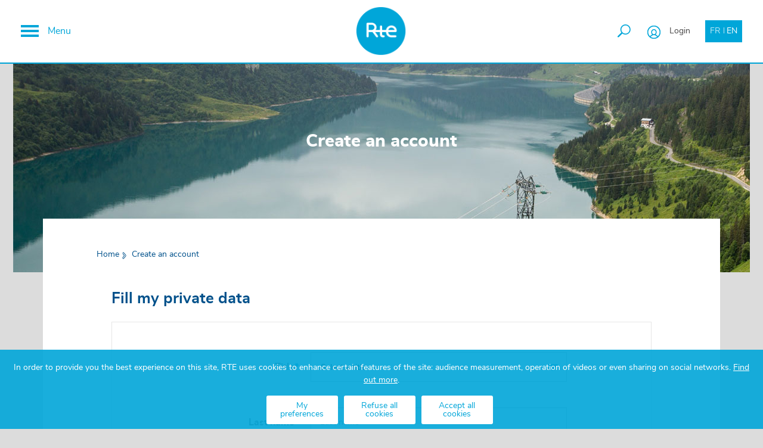

--- FILE ---
content_type: text/html;charset=UTF-8
request_url: https://www.services-rte.com/en/account/user-creation.html
body_size: 11776
content:
<!doctype html>
<html xmlns="http://www.w3.org/1999/xhtml" xml:lang="en" lang="en">

<head>
<!-- Matomo Tag Manager -->
<script>
	window.addEventListener("load", function(){
		var _mtm = window._mtm = window._mtm || [];
		var doc = window.document;
	       var stockage = window.localStorage        
		if(doc.getElementsByTagName('language-picker').length>0 && doc.getElementsByTagName('language-picker')[0].getAttribute('is-logged') === "true") {
			stockage.setItem("setUserMail",true);
			var xhttp = new XMLHttpRequest();
			xhttp.onreadystatechange = function() {
				if (this.readyState == 4 && this.status == 200) {
					mailUser = JSON.parse(this.responseText).mail;
					_mtm.push({'uid': mailUser});
				}
		   	};
			xhttp.open('GET', window.location.origin + '/api/analytics/token', false);
			xhttp.setRequestHeader('Authorization', 'Bearer ' + localStorage.getItem('ngx-webstorage|authenticationtoken') || sessionStorage.getItem('ngx-webstorage|authenticationtoken'));
			//xhttp.send();
		}
		else if(stockage.getItem("setUserMail")==="true"){
		  stockage.setItem("setUserMail",false);
		  _mtm.push({'resetUserId': true})
		}
		_mtm.push({'mtm.startTime': (new Date().getTime()), 'event': 'mtm.Start'});
		(function() {
			var d=document, g=d.createElement('script'), s=d.getElementsByTagName('script')[0];
			g.async=true; g.src='https://cdn.matomo.cloud/services-rte.matomo.cloud/container_HVHjxLKE.js'; s.parentNode.insertBefore(g,s);

		})();
	});
</script>
<!-- End Matomo Tag Manager -->

<link rel="canonical" href="https://www.services-rte.com/en/account/user-creation.html" />
<link rel="alternate" hreflang="fr" href="https://www.services-rte.com/fr/compte/creer-un-compte.html" />


    <link rel="alternate" hreflang="en" href="https://www.services-rte.com/en/account/user-creation.html"/>
        <link rel="alternate" hreflang="fr" href="https://www.services-rte.com/fr/compte/creer-un-compte.html"/>
        <title>Create an account - RTE Services Portal</title>
    <base href="/"/>
    <meta http-equiv="Content-Type" content="text/html; charset=utf-8"/>
    <meta property="og:title" content="Create an account - RTE Services Portal"/>
    <meta property="og:description" content=""/>

    <meta property="og:url" content="https://www.services-rte.com/en/account/user-creation.html"/>
        <meta name="twitter:card" content="summary_large_image">

    <link rel="apple-touch-icon" sizes="57x57" href="/modules/rtetemplate/img/favicons/apple-touch-icon-57x57.png?v=2">
    <link rel="apple-touch-icon" sizes="60x60" href="/modules/rtetemplate/img/favicons/apple-touch-icon-60x60.png?v=2">
    <link rel="apple-touch-icon" sizes="72x72" href="/modules/rtetemplate/img/favicons/apple-touch-icon-72x72.png?v=2">
    <link rel="apple-touch-icon" sizes="76x76" href="/modules/rtetemplate/img/favicons/apple-touch-icon-76x76.png?v=2">
    <link rel="apple-touch-icon" sizes="114x114"
          href="/modules/rtetemplate/img/favicons/apple-touch-icon-114x114.png?v=2">
    <link rel="apple-touch-icon" sizes="120x120"
          href="/modules/rtetemplate/img/favicons/apple-touch-icon-120x120.png?v=2">
    <link rel="apple-touch-icon" sizes="144x144"
          href="/modules/rtetemplate/img/favicons/apple-touch-icon-144x144.png?v=2">
    <link rel="apple-touch-icon" sizes="152x152"
          href="/modules/rtetemplate/img/favicons/apple-touch-icon-152x152.png?v=2">
    <link rel="apple-touch-icon" sizes="180x180"
          href="/modules/rtetemplate/img/favicons/apple-touch-icon-180x180.png?v=2">
    <link rel="icon" type="image/png" href="/modules/rtetemplate/img/favicons/favicon-32x32.png?v=2" sizes="32x32">
    <link rel="icon" type="image/png" href="/modules/rtetemplate/img/favicons/android-chrome-192x192.png?v=2"
          sizes="192x192">
    <link rel="icon" type="image/png" href="/modules/rtetemplate/img/favicons/favicon-96x96.png?v=2" sizes="96x96">
    <link rel="icon" type="image/png" href="/modules/rtetemplate/img/favicons/favicon-16x16.png?v=2" sizes="16x16">
    <link rel="manifest" href="/modules/rtetemplate/img/favicons/manifest.json?v=2">
    <link rel="shortcut icon" href="/modules/rtetemplate/img/favicons/favicon.ico?v=2">
    <meta name="msapplication-TileColor" content="#2b5797">
    <meta name="msapplication-TileImage" content="/modules/rtetemplate/img/favicons/mstile-144x144.png?v=2">
    <meta name="theme-color" content="#ffffff">

    <meta name='HandheldFriendly' content='True'/>
    <meta name="viewport"
          content="initial-scale=1.0, minimum-scale=1.0, maximum-scale=1.0, width=device-width, user-scalable=no, shrink-to-fit=no">
    <meta name="apple-mobile-web-app-capable" content="yes"/>
    <meta name="apple-mobile-web-app-status-bar-style" content="black-translucent">

    























































<style>
        #ui-datepicker-div {
            display: none;
        }
    </style>

<script type="application/json" id="jahia-data-ctx">{"contextPath":"","lang":"en","uilang":"en","siteUuid":"42f0d3d6-b728-48d2-83ab-064d86ab00bc","wcag":true,"ckeCfg":""}</script>
<script type="application/json" id="jahia-data-ck">{"path":"/modules/ckeditor/javascript/","lng":"en_US"}</script>
<script src="/javascript/initJahiaContext.js"></script>
<link id="staticAssetCSS0" rel="stylesheet" href="/modules/rtetemplate/css/assets/angular-ui-grid/ui-grid.css" media="screen" type="text/css"/>
<link id="staticAssetCSS1" rel="stylesheet" href="/modules/rtetemplate/css/assets/angular-tooltips/dist/angular-tooltips.css" media="screen" type="text/css"/>
<link id="staticAssetCSS2" rel="stylesheet" href="/modules/rtetemplate/css/assets/ng-sortable/dist/ng-sortable.css" media="screen" type="text/css"/>
<link id="staticAssetCSS3" rel="stylesheet" href="/modules/rtetemplate/css/assets/intl-tel-input/build/css/intlTelInput.css" media="screen" type="text/css"/>
<link id="staticAssetCSS4" rel="stylesheet" href="/modules/rtetemplate/css/styles.css" media="screen" type="text/css"/>
<link id="staticAssetCSS5" rel="stylesheet" href="/modules/rtecel/css/cel.css" media="screen" type="text/css"/>
<link id="staticAssetCSS6" rel="stylesheet" href="/modules/rtetemplate/css/main.css" media="screen" type="text/css"/>
<link id="staticAssetCSS7" rel="stylesheet" href="/modules/cortex/css/styles.cortex.css" media="screen" type="text/css"/>
<link id="staticAssetCSS8" rel="stylesheet" href="/modules/rtetemplate/css/assets/jquery-ui/themes/smoothness/jquery-ui.css" media="screen" type="text/css"/>
<link id="staticAssetCSS9" rel="stylesheet" href="/modules/rtetemplate/css/assets/jquery-ui/themes/smoothness/theme.css" media="screen" type="text/css"/>
<link id="staticAssetCSS10" rel="stylesheet" href="/modules/rtecel/css/modules/userDetail.css" media="screen" type="text/css"/>
<link id="staticAssetCSS11" rel="stylesheet" href="/modules/rtecel/css/modules/modifyPassword.css" media="screen" type="text/css"/>
<script id="staticAssetJavascript0" src="/modules/rtetemplate/javascript/assets/jquery/dist/jquery.min.js"  ></script>
<script id="staticAssetJavascript1" src="/modules/rtetemplate/javascript/assets/angular/angular.min.js"  ></script>
<script id="staticAssetJavascript2" src="/modules/rtetemplate/javascript/assets/angular-animate/angular-animate.min.js"  ></script>
<script id="staticAssetJavascript3" src="/modules/rtetemplate/javascript/assets/angular-touch/angular-touch.min.js"  ></script>
<script id="staticAssetJavascript4" src="/modules/rtetemplate/javascript/assets/angular-carousel/dist/angular-carousel.min.js"  ></script>
<script id="staticAssetJavascript5" src="/modules/rtetemplate/javascript/assets/lodash/lodash.min.js"  ></script>
<script id="staticAssetJavascript6" src="/modules/rtetemplate/javascript/assets/uri-util/uri-util.min.js"  ></script>
<script id="staticAssetJavascript7" src="/modules/rtetemplate/javascript/assets/angular-link-header-parser/release/angular-link-header-parser.min.js"  ></script>
<script id="staticAssetJavascript8" src="/modules/rtetemplate/javascript/assets/angular-messages/angular-messages.min.js"  ></script>
<script id="staticAssetJavascript9" src="/modules/rtetemplate/javascript/assets/angular-resource/angular-resource.min.js"  ></script>
<script id="staticAssetJavascript10" src="/modules/rtetemplate/javascript/assets/angular-sanitize/angular-sanitize.min.js"  ></script>
<script id="staticAssetJavascript11" src="/modules/rtetemplate/javascript/assets/angular-tooltips/dist/angular-tooltips.min.js"  ></script>
<script id="staticAssetJavascript12" src="/modules/rtetemplate/javascript/assets/jquery-ui/jquery-ui.min.js"  ></script>
<script id="staticAssetJavascript13" src="/modules/rtetemplate/javascript/assets/angular-ui-date/dist/date.min.js"  ></script>
<script id="staticAssetJavascript14" src="/modules/rtetemplate/javascript/assets/ng-csv/build/ng-csv.min.js"  ></script>
<script id="staticAssetJavascript15" src="/modules/rtetemplate/javascript/assets/ng-file-upload/ng-file-upload.min.js"  ></script>
<script id="staticAssetJavascript16" src="/modules/rtetemplate/javascript/assets/angular-css/angular-css.min.js"  ></script>
<script id="staticAssetJavascript17" src="/modules/rtetemplate/javascript/assets/angular-dynamic-locale/tmhDynamicLocale.min.js"  ></script>
<script id="staticAssetJavascript18" src="/modules/rtetemplate/javascript/app-cortex.min.js"  ></script>
<script id="staticAssetJavascript19" src="/modules/rtetemplate/javascript/config.min.js"  ></script>
<script id="staticAssetJavascript20" src="/modules/rtetemplate/javascript/constants.min.js"  ></script>
<script id="staticAssetJavascript21" src="/modules/rtetemplate/javascript/responsive/responsive.service.min.js"  ></script>
<script id="staticAssetJavascript22" src="/modules/rtetemplate/javascript/responsive/responsive.run.min.js"  ></script>
<script id="staticAssetJavascript23" src="/modules/rtetemplate/javascript/components/openPage/openPage.service.min.js"  ></script>
<script id="staticAssetJavascript24" src="/modules/rtetemplate/javascript/components/login/login.service.min.js"  ></script>
<script id="staticAssetJavascript25" src="/modules/rtetemplate/javascript/components/login/loginMenu/loginMenu.directive.min.js"  ></script>
<script id="staticAssetJavascript26" src="/modules/rtetemplate/javascript/components/scrolltop/scrolltop.directive.min.js"  ></script>
<script id="staticAssetJavascript27" src="/modules/rtetemplate/javascript/components/leavePage/leavePage.service.min.js"  ></script>
<script id="staticAssetJavascript28" src="/modules/rtetemplate/javascript/components/location/location.service.min.js"  ></script>
<script id="staticAssetJavascript29" src="/modules/rtetemplate/javascript/components/message/toast/toast.directive.min.js"  ></script>
<script id="staticAssetJavascript30" src="/modules/rtetemplate/javascript/components/message/toast/toast.service.min.js"  ></script>
<script id="staticAssetJavascript31" src="/modules/rtetemplate/javascript/components/message/message.directive.min.js"  ></script>
<script id="staticAssetJavascript32" src="/modules/rtetemplate/javascript/components/message/message.service.min.js"  ></script>
<script id="staticAssetJavascript33" src="/modules/rtetemplate/javascript/components/globalContext/globalContext.directive.min.js"  ></script>
<script id="staticAssetJavascript34" src="/modules/rtetemplate/javascript/components/globalContext/globalContext.service.min.js"  ></script>
<script id="staticAssetJavascript35" src="/modules/rtetemplate/javascript/interceptors/httpInterceptor.min.js"  ></script>
<script id="staticAssetJavascript36" src="/modules/rtetemplate/javascript/components/languagePicker/languagePicker.directive.min.js"  ></script>
<script id="staticAssetJavascript37" src="/modules/rtetemplate/javascript/components/scrollIndicator/scrollIndicator.directive.min.js"  ></script>
<script id="staticAssetJavascript38" src="/modules/rteosdcommon/javascript/components/legend/filter/renderAbsoluteValue.filter.min.js"  ></script>
<script id="staticAssetJavascript39" src="/modules/rteosdcommon/javascript/components/legend/filter/truncateDecimalValue.filter.min.js"  ></script>
<script id="staticAssetJavascript40" src="/modules/rtetemplate/javascript/components/stickyHeader/stickyHeader.directive.min.js"  ></script>
<script id="staticAssetJavascript41" src="/modules/rtetemplate/javascript/components/burger/burgerButton/burgerButton.directive.min.js"  ></script>
<script id="staticAssetJavascript42" src="/modules/rtetemplate/javascript/components/burger/burgerOverlay/burgerOverlay.directive.min.js"  ></script>
<script id="staticAssetJavascript43" src="/modules/rtetemplate/javascript/components/footer/footer.directive.min.js"  ></script>
<script id="staticAssetJavascript44" src="/modules/rtetemplate/javascript/assets/angular-ui-grid/ui-grid.min.js"  ></script>
<script id="staticAssetJavascript45" src="/modules/rtetemplate/javascript/assets/ng-sortable/dist/ng-sortable.min.js"  ></script>
<script id="staticAssetJavascript46" src="/modules/rtetemplate/javascript/assets/intl-tel-input/build/js/utils.min.js"  ></script>
<script id="staticAssetJavascript47" src="/modules/rtetemplate/javascript/assets/intl-tel-input/build/js/intlTelInput.min.js"  ></script>
<script id="staticAssetJavascript48" src="/modules/rtetemplate/javascript/assets/ng-intl-tel-input/dist/ng-intl-tel-input.min.js"  ></script>
<script id="staticAssetJavascript49" src="/modules/rtetemplate/javascript/components/search/headerSearch/headerSearch.component.min.js"  ></script>
<script id="staticAssetJavascript50" src="/modules/cortex/javascript/runtime.cortex.js"  defer></script>
<script id="staticAssetJavascript51" src="/modules/cortex/javascript/polyfills.cortex.js"  defer></script>
<script id="staticAssetJavascript52" src="/modules/cortex/javascript/main.cortex.js"  defer></script>
<script id="staticAssetJavascript53" src="/modules/rtetemplate/javascript/components/authentificationLdap/authentificationLdap.directive.min.js"  ></script>
<script id="staticAssetJavascript54" src="/modules/rtetemplate/javascript/components/dropdownToggle/dropdownToggle.directive.min.js"  ></script>
<script id="staticAssetJavascript55" src="/modules/rtetemplate/javascript/components/profilePicture/profilePicture.directive.min.js"  ></script>
<script id="staticAssetJavascript56" src="/modules/rtetemplate/javascript/assets/moment/moment.min.js"  ></script>
<script id="staticAssetJavascript57" src="/modules/rtetemplate/javascript/assets/moment/locale/fr.min.js"  ></script>
<script id="staticAssetJavascript58" src="/modules/rtecel/javascript/components/common/constants/appConstants.min.js"  ></script>
<script id="staticAssetJavascript59" src="/modules/rtecel/javascript/components/common/services/http.service.min.js"  ></script>
<script id="staticAssetJavascript60" src="/modules/rtecel/javascript/components/user/user.service.min.js"  ></script>
<script id="staticAssetJavascript61" src="/modules/rteopendatacommon/javascript/components/AngularHelper.min.js"  ></script>
<script id="staticAssetJavascript62" src="/modules/rtealerts/javascript/components/alertNotifications/alertNotifications.component.min.js"  ></script>
<script id="staticAssetJavascript63" src="/modules/rtealerts/javascript/filters/alerts.filter.min.js"  ></script>
<script id="staticAssetJavascript64" src="/modules/rtealerts/javascript/constants/alerts.constants.min.js"  ></script>
<script id="staticAssetJavascript65" src="/modules/rtealerts/javascript/services/alertsConfig.service.min.js"  ></script>
<script id="staticAssetJavascript66" src="/modules/rtealerts/javascript/services/alertsData.service.min.js"  ></script>
<script id="staticAssetJavascript67" src="/modules/rtealerts/javascript/services/alertsMapper.service.min.js"  ></script>
<script id="staticAssetJavascript68" src="/modules/rtetemplate/javascript/components/pageTitle/pageTitle.directive.min.js"  ></script>
<script id="staticAssetJavascript69" src="/modules/rtetemplate/javascript/components/pageTitle/pageTitle.service.min.js"  ></script>
<script id="staticAssetJavascript70" src="/modules/rtetemplate/javascript/components/v2/actions/button/button.directive.min.js"  ></script>
<script id="staticAssetJavascript71" src="/modules/rtetemplate/javascript/components/v2/inputs/select/inputSelectCheckbox/inputSelectCheckbox.directive.min.js"  ></script>
<script id="staticAssetJavascript72" src="/modules/rtetemplate/javascript/components/v2/service/inputEnumValidation.service.min.js"  ></script>
<script id="staticAssetJavascript73" src="/modules/rtecel/javascript/components/loginRegister/loginRegister.service.min.js"  ></script>
<script id="staticAssetJavascript74" src="/modules/rtecel/javascript/components/loginRegister/loginRegisterError/loginRegisterError.directive.min.js"  ></script>
<script id="staticAssetJavascript75" src="/modules/rtecel/javascript/components/loginRegister/loginRegister.directive.min.js"  ></script>
<script id="staticAssetJavascript76" src="/modules/rtecel/javascript/v2/component/oneTimePasswordForm/oneTimePassword.directive.min.js"  ></script>
<script id="staticAssetJavascript77" src="/modules/rtecel/javascript/v2/service/data/oneTimePassword.service.min.js"  ></script>
<script id="staticAssetJavascript78" src="/modules/rtecel/javascript/v2/service/technical/errorHandler.service.min.js"  ></script>
<script id="staticAssetJavascript79" src="/modules/rtetemplate/javascript/components/v2/inputs/text/inputTextWord/inputTextWord.directive.min.js"  ></script>
<script id="staticAssetJavascript80" src="/modules/rtecel/javascript/v2/component/cguCampaignPopUp/cguCampaignPopUp.directive.min.js"  ></script>
<script id="staticAssetJavascript81" src="/modules/rtecel/javascript/v2/service/data/cguCampaign.service.min.js"  ></script>
<script id="staticAssetJavascript82" src="/modules/rtetemplate/javascript/components/v2/panel/modalForm/modalForm.component.min.js"  ></script>
<script id="staticAssetJavascript83" src="/modules/rtetemplate/javascript/components/breadcrumb/breadcrumb.directive.min.js"  ></script>
<script id="staticAssetJavascript84" src="/modules/rtetemplate/javascript/components/breadcrumb/breadcrumb.service.min.js"  ></script>
<script id="staticAssetJavascript85" src="/modules/rtetemplate/javascript/components/accordion/accordion.directive.min.js"  ></script>
<script id="staticAssetJavascript86" src="/modules/rtetemplate/javascript/components/v2/panel/progressState/panelProgressState.directive.min.js"  ></script>
<script id="staticAssetJavascript87" src="/modules/rtetemplate/javascript/components/v2/panel/successState/panelSuccessState.directive.min.js"  ></script>
<script id="staticAssetJavascript88" src="/modules/rtecel/javascript/components/userDetail/services/Data/userDetailDal.service.min.js"  ></script>
<script id="staticAssetJavascript89" src="/modules/rtecel/javascript/components/publicUserCreation/publicUserCreation.directive.min.js"  ></script>
<script id="staticAssetJavascript90" src="/modules/rtecel/javascript/components/modifyPassword/strengthPassword.directive.min.js"  ></script>
<script id="staticAssetJavascript91" src="/modules/rtecel/javascript/components/modifyPassword/forbiddenCharacter.directive.min.js"  ></script>
<script id="staticAssetJavascript92" src="/modules/rtetemplate/javascript/components/v2/inputs/select/inputSelectDropdown/inputSelectDropdown.directive.min.js"  ></script>
<script id="staticAssetJavascript93" src="/modules/rtetemplate/javascript/components/v2/forms/fields/field.component.min.js"  ></script>
<script id="staticAssetJavascript94" src="/modules/rtetemplate/javascript/components/v2/panel/card/panelCard/panelCard.directive.min.js"  ></script>
<script id="staticAssetJavascript95" src="/modules/rtetemplate/javascript/components/v2/panel/card/panelCardItem/panelCardItem.directive.min.js"  ></script>
<script id="staticAssetJavascript96" src="/modules/rtetemplate/javascript/components/oldBrowserPopup/oldBrowserPopup.min.js"  ></script>
<script id="staticAssetJavascript97" src="/modules/rtetemplate/javascript/components/v2/service/cookie.service.min.js"  ></script>
<script id="staticAssetJavascript98" src="/modules/rtecookieconsent/javascript/components/cookieConsent.service.min.js"  ></script>
<script id="staticAssetJavascript99" src="/modules/rtecookieconsent/javascript/components/cookieConsentBanner/cookieConsentBanner.directive.min.js"  ></script>
<ctx-render-context ctx-live-mode='true'></ctx-render-context>

<ctx-auth ctx-token=''></ctx-auth>



<meta name="google-site-verification" content="ClpkNpLUtyAGb9g7G41F0ljZGSdGLYIsgJp0uhAgUl8" />
<meta property="og:title" content="Portail Services RTE" />
<meta property="og:type" content="website" />
<meta property="og:url" content="https://www.services-rte.com" />
<meta property="og:image" content="https://www.services-rte.com/logo-rte-fr.png" />
<meta property="og:description" content="Découvrez nos offres de services, visualisez les données publiées par RTE et développez vos propres applications !" />
<meta property="og:site_name" content="Portail Services RTE" />

<script type="text/javascript" src="/modules/CsrfServlet"></script>
</head>

<body ng-app="cortex" ng-strict-di scroll-indicator>
<div class="_container-ie">
    <!-- Header -->
    <header class="c-header__sticky-header-container" sticky-header>
        <div class="c-header__wrapper">
            <div class="c-header__container">
                <div class="c-header__left-container">

                    <button class="c-header__burger-menu">
                        <span class="c-header__burger-menu-content">
                        <span class="c-header__burger-icon">
                        <span class="c-header__burger-icon--top"></span>
                        <span class="c-header__burger-icon--center"></span>
                        <span class="c-header__burger-icon--bottom"></span>
                        </span>
                        <span class="c-header__burger-label u-except-480">Menu</span>
                        </span>
                    </button>

                </div>

                <div class="c-header__logo-container">
                    <a class="c-header__rte-logo-link" href="/en/home.html"
                       target="_self">
                        <img class="c-header__rte-logo-image"
                             src="/modules/rtetemplate/img/logo-rte.png"
                             alt="Logo RTE">
                    </a>
                </div>

                <div class="c-header__right-container u-layout__align-center">

                    
<form method="post" name="searchForm" action="/en/search.html" id="headerSearchForm" class="c-header-search-form" >
    <input type="hidden" name="jcrMethodToCall" value="get" />
    <input type="hidden" name="src_originSiteKey" value="services-rte"/>
    <input type="hidden" name="src_sites.values" value="services-rte"/><input type="hidden" name="src_sitesForReferences.values" value="systemsite"/>
<input type="hidden" name="src_languages.values" value="en"/><rte-header-search form-id="headerSearchForm"
                                   input-id="searchTerm"
                                   class="c-header-search-input">
                    <div class="c-input__container">
                        <input name="src_terms[0].term" id="searchTerm" placeholder="Search" type="text" class="c-input__focused-input c-input__field"  value=""/>
<input type="hidden" name="src_terms[0].applyFilter" value="true"/>
<input type="hidden" name="src_terms[0].match" value="all_words"/>
<input type="hidden" name="src_terms[0].fields.siteContent" value="true"/>
<input type="hidden" name="src_terms[0].fields.tags" value="true"/>
<input type="hidden" name="src_terms[0].fields.files" value="true"/>
<div class="c-input__focused-field"></div>
                    </div>

                </rte-header-search>

            </form>


<!-- Jahia Menu Public -->
                                


<!-- Déconnecté -->
        <login-menu label="Login"></login-menu><div class="c-header__language-picker-container">
                    <language-picker user-preferred-language=""
                                     current-language="en"
                                     url-fr="/fr/compte/creer-un-compte.html"
                                     url-en="/en/account/user-creation.html"
                                     is-logged="false"></language-picker>

                </div></div>
            </div>
            <div class="c-header__navigation">
                













</div>
        </div>
        <div class="c-search__responsive-search-input">
        </div>
    </header>

    <rte-burger-overlay class="c-navigation__overlay"></rte-burger-overlay>
    <div 
        class="c-navigation__container"
    >

        <!-- AREA FOR THE PUBLIC BURGER MENU -->
        <!-- validate if burger item redirect on current page to set the right class -->
<!-- mode live -->
<a href="/en/learn-more-about-our-services.html" class="c-navigation__link" target="_self">
        <span class=" c-navigation__link-icon o-icon" style="background-image: url(/files/live/sites/services-rte/files/pictures/picto/30/Offres-5.svg)"></span>
    <span class="c-navigation__link-title">
                See our solutions to access the grid or the electricity markets - Cataliz</span>
</a>
<!-- mode edition/contrib --><!-- validate if burger item redirect on current page to set the right class -->
<!-- mode live -->
<a href="/en/view-data-published-by-rte.html" class="c-navigation__link" target="_self">
        <span class=" c-navigation__link-icon o-icon" style="background-image: url(/files/live/sites/services-rte/files/pictures/picto/30/Visualisez-5.svg)"></span>
    <span class="c-navigation__link-title">
                View data published by RTE</span>
</a>
<!-- mode edition/contrib --><!-- validate if burger item redirect on current page to set the right class -->
<!-- mode live -->
<a href="/en/download-data-published-by-rte.html" class="c-navigation__link" target="_self">
        <span class=" c-navigation__link-icon o-icon" style="background-image: url(/files/live/sites/services-rte/files/pictures/picto/30/telechargez-5.svg)"></span>
    <span class="c-navigation__link-title">
                Download data published by RTE</span>
</a>
<!-- mode edition/contrib --><!-- validate if burger item redirect on current page to set the right class -->
<!-- mode live -->
<a href="/en/the-library.html" class="c-navigation__link" target="_self">
        <span class=" c-navigation__link-icon o-icon" style="background-image: url(/files/live/sites/services-rte/files/pictures/picto/30/bibliotheque.svg)"></span>
    <span class="c-navigation__link-title">
                The library</span>
</a>
<!-- mode edition/contrib --><!-- c-navigation__link--active -->
<a href="https://data.rte-france.com/en" class="c-navigation__link" target="_blank">
        <span class=" c-navigation__link-icon o-icon" style="background-image: url(/files/live/sites/services-rte/files/pictures/picto/30/developpez-5.svg)"></span>
    <span class="c-navigation__link-title">
                Develop your applications</span>
</a><!-- validate if burger item redirect on current page to set the right class -->
<!-- mode live -->
<a href="/en/news" class="c-navigation__link" target="_self">
        <span class=" c-navigation__link-icon o-icon" style="background-image: url(/files/live/sites/services-rte/files/pictures/picto/30/actu-5.svg)"></span>
    <span class="c-navigation__link-title">
                All news</span>
</a>
<!-- mode edition/contrib --></div>

    <rte-burger-button class="c-navigation__button"></rte-burger-button>
    <!-- Main -->
    <div id="wrapper" class="wrap">

        <global-context locale="en" labels='{
    "unavailableServices": "External services are temporarily unavailable. Some features are not accessible.",
    "internalServerErrorMessage": "The customer portal services are out of service. Please renew your operation in a moment.",
    "unavailableData" : "Unavailable data",
    "temporarilyUnavailableData" : "Unavailable data"
    }'
                        components='
    {
    "input": {
        "picker": {
            "communication": {
                "value": {
                    "email": "Email",
                    "sms": "Text",
                    "both": "Email &amp; Text",
                    "none": "None"
                }
            },
            "hoursBounds": {
                "action": {
                    "add": "Add",
                    "delete": "Delete",
                    "reception": "24 hour reception"
                },
                "error": {
                    "overlap": "Schedule overlap",
                    "max": "Incorrect hour"
                }
            }
        },
        "select": {
            "date": {
                "clear": "Clear"
            },
            "weekday": {
                "value": {
                    "monday": "Monday",
                    "tuesday": "Tuesday",
                    "wednesday": "Wednesday",
                    "thursday": "Thursday",
                    "friday": "Friday",
                    "saturday": "Saturday",
                    "sunday": "Sunday"
                }
            }
        },
        "autocomplete": {
            "close": "Close"
        },
        "text": {
            "hoursBound": {
                "from": "From",
                "to": "to"
            },
            "phone": {
                "error": {
                    "pattern": "Invalid format"
                }
            },
            "word": {
                "error": {
                    "pattern": "Invalid format"
                }
            }
        }
    },
    "heart": {
        "add": "Add to favorites",
        "remove": "Remove from favorites"
    },
    "calendar": {
        "cards": {
            "today": "Today",
            "tomorrow": "Tomorrow",
            "to": "to"
        }
    }
}

    '></global-context>

        <message></message>

        <div class="page-container">
            <div class="c-main-content__editorial-page" >
     <!-- Header -->
<header id="main-header">
    <div id="header-content" name="header-content">
        

<page-title
                default-title="Create an account"></page-title><style>
    
    [id="main-header"] {
        background: transparent url('/files/live/sites/services-rte/files/pictures/fond/Mon-profil.jpg')   no-repeat;
        background-size: ;
    }

    </style></div>
    





<!-- Current Language -->
        <login-register class="c-login-register"
                        ng-cloak
                        forgot-password-path="/en/account/forgot-password.html"
                        public-user-creation-path="/en/account/user-creation.html">

            <div class="c-login-register__login-container">

                <h2 class="c-login-register__title">Do you have an account?</h2>
                <!-- Override the action atribute -->

                <form method="post" name="loginForm" redirectTo="" action="/cms/login" id="loginForm" class="c-login-register__form-container" >
        <input type="hidden" name="site" value="services-rte"/>
        <input type="hidden" name="redirect" value="/en/account/user-creation.html"/>
                <input type="hidden" name="failureRedirect" value="/en/account/user-creation.html"/>
            <div class="c-login-register__is-activating" ng-show="loginRegisterCrtl.isActivatingPublicUser">
                            Activation in progress ...<span>.</span><span>.</span><span>.</span>
                    </div>

                    <div class="c-alert__container c-alert--success"
                         ng-show="loginRegisterCrtl.activationPublicUserComplete">
                            Your account has been activated. You can now login.</div>

                    <div class="c-alert__container c-alert--error"
                         ng-show="loginRegisterCrtl.activationPublicUserFailed">
                            Can't activate user. An error has occured.</div>

                    <login-register-error class="c-login-register__error-box"
                                          account-locked="Your user account is currently locked out. Please contact the system administrator to reset it."
                                          invalid-login="Username or/and password is/are incorrect. Please, check your login credentials and try again."
                                          incomplete-login="Please, enter your email and your password"
                                          waiting-activation="Your account is being created, you can login once this creation is finalized."
                                          password-reinit="Your password is being reset, you can log in once the reset is finalized."
                                          max-reached="You have exceeded the number of connections tries. Please wait 5 minutes before trying again.If you lost your password, reset it by clicking &#039;Forgot your password?&#039;"
                                          default-error="An error occured. The connection could not be established."
                                          open-login-only-is-closed="loginRegisterCrtl.openLoginOnlyIsClosed()">
                    </login-register-error>

                    <div class="c-login-register__input-container">
                        <input size=31 class="c-login-register__input c-login-register__input--username" type="text"
                               tabindex="1" maxlength="250" ng-trim="false"
                               ng-model="loginRegisterCrtl.username" name="username" id="username"
                               placeholder="Username"/>
                    </div>

                    <div class="c-login-register__input-container">
                        <input size=32 class="c-login-register__input c-login-register__input--password"
                               ng-model="loginRegisterCrtl.password"
                               type="password"
                               tabindex="2"
                               maxlength="250"
                               name="password"
                               id="password"
                               autocomplete="off"
                               placeholder="Password"/>
                    </div>

                    <div class="c-login-register__remember-container">


                        <rte-input-select-checkbox tabindex="3"
                                                   checked="false"
                                                   value="Remember me"
                                                   name="useCookie">
                        </rte-input-select-checkbox>

                    </div>


                    <rte-button instant="true"
                                class="u-text--uppercase"
                                tabindex="4"
                                button-type="submit"
                                icon="{type:'svg',position:'left'}"
                                value="Login">
                        <svg xmlns="http://www.w3.org/2000/svg" style="width: 20px;height: 20px;"
                             viewBox="0 0 50 50">
                            <g>
                                <path style="fill: white;"
                                      d="M30.857,23.726V24a5.9,5.9,0,0,1-1.646,4.251l-18.1,18.1A5.276,5.276,0,0,1,7.131,48a5.493,5.493,0,0,1-3.977-1.646L1.646,44.846a5.629,5.629,0,0,1,0-7.954L14.537,24,1.646,11.109a5.629,5.629,0,0,1,0-7.954L3.154,1.646A5.493,5.493,0,0,1,7.131,0a5.493,5.493,0,0,1,3.977,1.646l18.1,18.1A5.493,5.493,0,0,1,30.857,23.726Zm-3.566,2.606a3.115,3.115,0,0,0,.823-2.194v-.274a3.115,3.115,0,0,0-.823-2.194l-18.1-18.1a2.791,2.791,0,0,0-2.057-.823,2.791,2.791,0,0,0-2.057.823L3.566,5.074a2.983,2.983,0,0,0,0,4.114L18.377,24,3.566,38.811a2.983,2.983,0,0,0,0,4.114l1.509,1.509a2.791,2.791,0,0,0,2.057.823,2.791,2.791,0,0,0,2.057-.823Z"
                                      transform="translate(10 1)"/>
                            </g>
                        </svg>
                    </rte-button>

                    <a ng-click="loginRegisterCrtl.redirectToForgotPassword()"
                       tabindex="5"
                       class="u-cursor--pointer c-login-register__link">
                        Password forgot?</a>
                    <a class="u-cursor--pointer qa-createPublicUser c-login-register__link u-except-large" tabindex="6"
                       ng-click="loginRegisterCrtl.redirectToPublicUserCreation()">
                        I don’t have an account yet</a>
                </form>
</div>

            <div class="c-login-register__register-container u-only-large">

                <h2 class="c-login-register__title">Why create an account?</h2>

                <div class="c-login-register__register-content"><p>After creating an account you will :</p>

<ul>
	<li>have access to the &ldquo;favourites&rdquo; feature,</li>
	<li>be able to download certain data published by RTE,</li>
	<li><span class="tlid-translation translation" tabindex="-1"><span title="">have access to forms (PKI certificate, </span></span>EIC code, Customer questionnaire - KYC),</li>
	<li><span class="tlid-translation translation" tabindex="-1"><span title="">have access to notifications.</span></span></li>
</ul>

<p>If you are an RTE customer, feel free to contact your administrator so that he or she can give you access to your company&rsquo;s services.</p>
</div>

                <rte-button instant="true"
                            class="u-text--uppercase"
                            tabindex="6"
                            icon="{type:'svg',position:'right'}"
                            value="Create an account"
                            on-click="loginRegisterCrtl.redirectToPublicUserCreation()">
                    <svg xmlns="http://www.w3.org/2000/svg" style="width: 20px;height: 20px;"
                         viewBox="0 0 50 50">
                        <g>
                            <path style="fill: white;"
                                  d="M30.857,23.726V24a5.9,5.9,0,0,1-1.646,4.251l-18.1,18.1A5.276,5.276,0,0,1,7.131,48a5.493,5.493,0,0,1-3.977-1.646L1.646,44.846a5.629,5.629,0,0,1,0-7.954L14.537,24,1.646,11.109a5.629,5.629,0,0,1,0-7.954L3.154,1.646A5.493,5.493,0,0,1,7.131,0a5.493,5.493,0,0,1,3.977,1.646l18.1,18.1A5.493,5.493,0,0,1,30.857,23.726Zm-3.566,2.606a3.115,3.115,0,0,0,.823-2.194v-.274a3.115,3.115,0,0,0-.823-2.194l-18.1-18.1a2.791,2.791,0,0,0-2.057-.823,2.791,2.791,0,0,0-2.057.823L3.566,5.074a2.983,2.983,0,0,0,0,4.114L18.377,24,3.566,38.811a2.983,2.983,0,0,0,0,4.114l1.509,1.509a2.791,2.791,0,0,0,2.057.823,2.791,2.791,0,0,0,2.057-.823Z"
                                  transform="translate(10 1)"/>
                        </g>
                    </svg>
                </rte-button>

            </div>
        </login-register>







<one-time-password-form name="oneTimePasswordComponent" id="otp-mire" class="c-otp-mire"
                        labels='

{
    "title": "Strong authentication",
    "description": "",
    "close": "Cancel",
    "requestSendingCode": {
        "link": "Receive code by e-mail",
        "success": "Send password"
    },
    "validate": {
        "label": "Password",
        "button": "Validate",
        "remember": "Save as a trusted browser",
        "error": {
            "wrongCode": "Wrong password",
            "exceedTime": "Expired password"
        }
    }
}
'>
</one-time-password-form>




</header>
<!-- /header --><div class="c-editorial-page__container" >
     

<div class="c-editorial-page__breadcrumbs-container">
        <rte-breadcrumb>
            <div class="c-breadcrumbs__container" ng-cloak>
                <a href="/en/home.html"
                                   class="c-breadcrumbs__link-item"
                                   ng-click="vm.redirect('/en/home.html')">
                                    Home</a>
                            <a class="c-breadcrumbs__link-item"
                                   ng-repeat="item in vm.previousItems"
                                   ng-click="vm.redirect(item.path, item.parameters)"
                                >
                                    <span ng-if="!item.label">
                                        {{item}}
                                    </span>
                                    <span ng-if="item.label">
                                        {{item.label}}
                                    </span>
                                </a>
                                <span class="c-breadcrumbs__item" ng-if="!vm.currentItem">
                                    Create an account</span>
                                <span class="c-breadcrumbs__item" ng-if="vm.currentItem">
                                    {{vm.currentItem}}
                                </span>
                            </div>
        </rte-breadcrumb>
    </div><div class="c-editorial-page__content" >
     


<!-- JAVASCRIPTS -->
        













<!-- CSS -->



<public-user-creation
            language="en"
            labels='{
                "labelPersonalInfos": "Fill my private data",

                "labelTitle": "Title",
                "titlePlaceholder": "Select a title",
                "titleValueM": "Mister",
                "titleValueMme": "Madam",

                "labelEmail": "E-mail address",
                "labelRequired": "Mandatory field",
                "labelEmailRte": "Incorrect e-mail format",

                "labelFirstname": "First name",
                "labelLastname": "Last name",
                "lastNameRequired": "Last name is mandatory.",
                "firstNameRequired": "First name is mandatory.",
                "labelMinlength": "Field must contain at least 2 letters.",
                "labelPattern": "Only letters are allow.",

                "labelPassword": "Password",
                "phPassword": "Enter password",
                "errorSpecialChar": "Characters @ and % aren&#039;t allowed",
                "errorStrengthPassword": "The password must includes at least one lower-case letter, one capital letter, one numeral and one special character.",
                "labelPasswordMinlength": "Field must be at least 8 characters long.",
                "labelPasswordPattern": "The password must include letters and numbers",

                "acceptCredential": "I have read and agree with Terms and Conditions of Use",
                "readCredential": "Read credentials",

                "accountCreation": "Validate",
                "validationCreationSuccesTitle": "Your account has been created !",
                "validationCreationSuccesText": "A confirmation email has been send to you. Click on a link in it to activated your account.",
                "validationCreationError": "An account already exists with &#039;pending activation&#039; status",

                "acceptPersonalDataStorage": "&lt;p&gt;I have read and accept&amp;nbsp;&lt;a href=\u0022/cms/live/en/sites/services-rte/home/publique/donnees-personnelles.html\u0022 target=\u0022_blank\u0022 title=\u0022Protection des données à caractère personnel\u0022&gt;lthe processing of my personal data&lt;/a&gt;.&lt;/p&gt;
",
                "acceptTermsAndConditions": "&lt;p&gt;I have read and accept &lt;span id=\u0022result_box\u0022 lang=\u0022en\u0022&gt;&lt;span&gt;&lt;a href=\u0022/cms/live/en/sites/services-rte/home/publique/cgu.html\u0022 title=\u0022Conditions Générales d&#039;Utilisation\u0022&gt;general terms and conditions of use&lt;/a&gt;.&lt;/span&gt;&lt;/span&gt;&lt;/p&gt;
"
        }'>
        </public-user-creation></div></div></div></div>

        <!-- Scroll button -->
        <scroll-top></scroll-top>

    </div>

    <rte-footer class="ng-hide" ng-hide="footerCtrl.loading">
        <!-- Pre Footer -->
        <div class="c-pre-footer__wrapper">
            <div class="c-pre-footer__container">
                <div class="c-pre-footer__left-container">
                    
<div class="c-modal-backdrop c-modal-backdrop--fade" id="old-browser-backdrop"></div>

<div class="c-modal-container c-modal-container--fade" id="old-browser-modal">
    <div class="c-modal c-modal--small-modal">
        <div class="c-modal__body">
        	<h1>Navigateur incompatible - Incompatible browser</h1>
		    <p>Votre navigateur Web (Internet Explorer) n’est plus compatible. Pour continuer à naviguer sur le Portail Services nous vous invitons à basculer sur EDGE (https://www.microsoft.com/fr-fr/edge?r=1) ou sur un autre navigateur (Chrome, Firefox, Safari,..).</p>
            <p>Your web browser (Internet Explorer) is no longer compatible. To continue browsing the Services Portal, we invite you to switch to EDGE (https://www.microsoft.com/fr-fr/edge?r=1) or to another browser (Chrome, Firefox, Safari,...).</p>
        </div>
    </div>
</div>


<script type="text/javascript">
    if (msieversion_inf_x(11) === true) {
        showPopin();
    }
</script></div>
                <div class="c-pre-footer__right-container">
                    <a class="c-pre-footer__social-item" href="https://fr-fr.facebook.com/rte.france/" target="_blank" alt="Facebook RTE">
        <span class="c-pre-footer__social-icon o-icon u-icon-facebook-blue"></span>
    </a>
<a class="c-pre-footer__social-item" href="https://twitter.com/rte_france" target="_blank" alt="Twitter RTE">
        <span class="c-pre-footer__social-icon o-icon u-icon-twitter-blue"></span>
    </a>
<a class="c-pre-footer__social-item" href="http://www.dailymotion.com/rte_france" target="_blank" alt="Dailymotion RTE">
        <span class="c-pre-footer__social-icon o-icon u-icon-dailymotion-blue"></span>
    </a>
<a class="c-pre-footer__social-item" href="https://www.linkedin.com/company/rte_245681" target="_blank" alt="Linkedin RTE">
        <span class="c-pre-footer__social-icon o-icon u-icon-linkedin-blue"></span>
    </a>
<a class="c-pre-footer__social-item" href="https://www.flickr.com/photos/rte-france/" target="_blank" alt="Flickr RTE">
        <span class="c-pre-footer__social-icon o-icon u-icon-flickr-blue"></span>
    </a></div>
            </div>
        </div>

        <!-- Footer -->
        <footer class="c-footer__wrapper">
            <div class="c-footer__container">
                <div class="c-footer__links-container">
                    <div class="c-footer__links-column">
                        <div class="c-footer__link-category">

    <input id="ac-portail-services" class="c-footer__link-category-input" name="accordion-portail-services" type="checkbox" />
    <label for="ac-portail-services">
        <h3 class="c-footer__link-category-title">
            Services Portal<span class="c-footer__link-category-arrow o-icon u-icon-chevron-down-blue u-only-480-and-760"></span>
        </h3>
    </label>

    <div class="c-footer__link-container">
        <a href=" /en/general-terms-and-conditions-of-use.html" target="_self" title="">General Terms and Conditions of Use</a><a href=" /en/protection-of-personal-data.html" target="_self" title="">Protection of personal data</a><a href=" /en/cookies-et-statistiques-d-utilisation.html" target="_self" title="">Cookies and browsing statistics</a><a href=" /en/quality-of-service-rendered-by-rte-indicators.html" target="_self" title="">Quality of service rendered by RTE - 2024 Indicators</a><a href=" /en/independence-of-rte-and-code-of-conduct.html" target="_self" title="">Independence of RTE and Code of Conduct</a><a href=" /en/accessibility-rte-services-portal.html" target="_self" title="">Accessibility</a></div>

</div><div class="c-footer__link-category">
    <input id="ac-1" class="c-footer__link-category-input" name="accordion-1" type="checkbox" />
            <label for="ac-1">
                <h3 class="c-footer__link-category-title">
                    RSS feed<span class="c-footer__link-category-arrow o-icon u-icon-chevron-down-blue u-only-480-and-760"></span>
                </h3>
            </label>

            <div class="c-footer__link-container">
                    <p><a href="http://clients.rte-france.com/lang/fr/include/rss/MD/data_0.xml" target="_blank">Notice of downgraded mode</a></p>
</div>

        </div></div>
                    <div class="c-footer__links-column">
                        <div class="c-footer__link-category">

    <input id="ac-aide-et-demandes" class="c-footer__link-category-input" name="accordion-aide-et-demandes" type="checkbox" />
    <label for="ac-aide-et-demandes">
        <h3 class="c-footer__link-category-title">
            Help and requests<span class="c-footer__link-category-arrow o-icon u-icon-chevron-down-blue u-only-480-and-760"></span>
        </h3>
    </label>

    <div class="c-footer__link-container">
        <a href=" /en/help-create-an-account.html" target="_self" title="">Create an account</a><a href="https://www.services-rte.com/en/request-for-it-access" target="_parent" title="Reserved exclusively for non-holders of a PKI certificate">Request a certificate (PKI)</a><a href="https://www.services-rte.com/en/renew-and-delete-a-certificate-pki.html" target="_parent" title="">Renew and delete a certificate</a><a href="https://www.services-rte.com/en/form-eic-code.html" target="_parent" title="">Form for creation of X EIC code</a><a href="https://www.services-rte.com/en/customer-questionnaire.html" target="_parent" title="">Customer questionnaire (KYC)</a><a href=" /en/contact-us.html" target="_self" title="">Contact us</a></div>

</div><div class="c-footer__link-category">
    <input id="ac-1" class="c-footer__link-category-input" name="accordion-1" type="checkbox" />
            <label for="ac-1">
                <h3 class="c-footer__link-category-title">
                    Mandates<span class="c-footer__link-category-arrow o-icon u-icon-chevron-down-blue u-only-480-and-760"></span>
                </h3>
            </label>

            <div class="c-footer__link-container">
                    <p><a href="/files/live/sites/services-rte/files/Authorisation%20Metering%20Data%20Access.docx" target="_blank" title="Authorisation Metering Data Access.docx">Data Transmission Permission concerning RTE metering data</a></p>

<p><a href="/files/live/sites/services-rte/files/pdf/Mandats/Authorization-billing-2021.docx" target="_blank" title="Authorization-billing-2021.docx">Authorization for transmission of access to billing data </a></p>

<p><a href="/files/live/sites/services-rte/files/pdf/Mandats/Autorisation%20multimandataires_EN-rev-DJ.docx" target="_blank" title="Autorisation multimandataires_EN-rev-DJ.docx">Authorization to consult RE deposit data</a></p>
</div>

        </div></div>
                    <div class="c-footer__links-column">
                        <div class="c-footer__link-category">

    <input id="ac-nos-sites-clients" class="c-footer__link-category-input" name="accordion-nos-sites-clients" type="checkbox" />
    <label for="ac-nos-sites-clients">
        <h3 class="c-footer__link-category-title">
            Our reference sites<span class="c-footer__link-category-arrow o-icon u-icon-chevron-down-blue u-only-480-and-760"></span>
        </h3>
    </label>

    <div class="c-footer__link-container">
        <a href="https://www.rte-france.com/en/home" target="_blank" title="">RTE-France</a><a href="https://data.rte-france.com/catalog" target="_blank" title="">Portal Data</a><a href="https://portail.iservices.rte-france.com/" target="_blank" title="">Personalised Customer Area (EPC)</a><a href="https://www.concerte.fr/" target="_blank" title="">Concerte</a><a href="https://analysesetdonnees.rte-france.com/en" target="_blank" title="">Analysis and data</a></div>

</div></div>
                    <div class="c-footer__links-column">
                        <div class="c-footer__link-category">

    <input id="ac-autour-de-rte" class="c-footer__link-category-input" name="accordion-autour-de-rte" type="checkbox" />
    <label for="ac-autour-de-rte">
        <h3 class="c-footer__link-category-title">
            Around RTE<span class="c-footer__link-category-arrow o-icon u-icon-chevron-down-blue u-only-480-and-760"></span>
        </h3>
    </label>

    <div class="c-footer__link-container">
        <a href="http://www.cre.fr/en" target="_blank" title="">French Energy Regulatory Commission (CRE)</a><a href="http://ufe-electricite.fr/en/" target="_parent" title="">Union Française de l'Électricité</a><a href="http://www.developpement-durable.gouv.fr/" target="_parent" title="">Ministère de la Transition énergétique</a><a href="http://www.entsoe.eu/" target="_blank" title="">ENTSOÉ</a><a href="http://www.coreso.eu/" target="_parent" title="">Coreso</a><a href="http://www.jao.eu/main" target="_blank" title="">JAO</a><a href="http://www.go15.org/" target="_parent" title="">GO15</a><a href="https://www.capareseau.fr/" target="_parent" title="">Caparéseau</a></div>

</div></div>
                </div>

                <div class="c-footer__logos-container">
                    <div class="c-footer__rte-logo">
                        <span class="c-footer__rte-logo-text">RTE, Le réseau de transport d&#039;électricité</span>
                        <span class="c-footer__rte-logo-text">Energy is our future, so let&#039;s save it !</span>
                    </div>
                    <div class="c-footer__ufe-logo">
                        <img class="qa-logoUfe c-footer__ufe-logo-image"
                             src="/modules/rtetemplate/img/ufe-member.png"
                             alt="Logo UFE">
                    </div>
                </div>
            </div>
        </footer>
    </rte-footer>

    



<rte-cookie-consent-banner
     seo-url='/en/cookies-et-statistiques-d-utilisation.html'
    labels='

{
    "informationMessage": "&lt;p&gt;In order to provide you&amp;nbsp;the best experience on this site, RTE uses cookies to enhance certain features of the site: audience measurement, operation of videos or even sharing on social networks.&amp;nbsp;&lt;a href=\&quot;\/cms\/live\/en\/sites\/services-rte\/home\/publique\/cookies-et-statistiques-dutilisa.html\&quot; style=\&quot;background-color: rgb(255, 255, 255);\&quot; target=\&quot;_self\&quot; title=\&quot;Cookies et statistiques d\&apos;utilisation\&quot;&gt;Find out more&lt;\/a&gt;.&lt;\/p&gt;\n",
    "acceptCookiesButton": "Accept all cookies",
    "refuseCookiesButton": "Refuse all cookies",
    "parameterCookiesButton": "My preferences",
    "messagePopinNetwork": "&lt;p&gt;To share on social networks, you must accept placing&amp;nbsp;of cookies for advertising agencies in the&amp;nbsp;&lt;a href=\&quot;\/cms\/{mode}\/{lang}\/sites\/services-rte\/home\/publique\/cookies-et-statistiques-dutilisa.html\&quot; target=\&quot;_self\&quot; title=\&quot;Cookies et statistiques d\&apos;utilisation\&quot;&gt;cookie&amp;#39;s settings page.&lt;\/a&gt;&lt;\/p&gt;\n",
    "titlePopinNetwork": "Consent of cookie\&apos;s settings"
}
'>
</rte-cookie-consent-banner><!-- Ressources -->
    <!-- JAHIA -->
    </div>
</body>
</html>

--- FILE ---
content_type: text/html; charset=UTF-8
request_url: https://www.services-rte.com/modules/rtetemplate/javascript/components/search/headerSearch/headerSearch.tpl.html
body_size: 1230
content:
<div class="c-input__button-container c-input__expansion-search-button">

    <div class="c-input__expansion-input-wrapper c-header-search-form__button-expansion" ng-show="$ctrl.isExpanded">
        <div class="u-layout_position-relative c-input__expansion-input">
            <ng-transclude></ng-transclude>
            <div class="c-input__expansion__cross-button"
                 ng-click="$ctrl.toggleExpansion()">
                <svg class="c-icon--close c-icon u-icon--filled-current-color u-text--primary"
                     style="width: 18px;height: 18px;"
                     viewBox="-1777.475 1430.075 17 17">
                    <path
                        d="M15.2,121.4l-5.9-5.9,5.9-5.9a.912.912,0,0,0,0-1.2l-.1-.1a.912.912,0,0,0-1.2,0L8,114.2l-5.9-5.9a.912.912,0,0,0-1.2,0l-.1.1a.912.912,0,0,0,0,1.2l5.9,5.9L.8,121.4a.912.912,0,0,0,0,1.2l.1.1a.912.912,0,0,0,1.2,0L8,116.8l5.9,5.9a.912.912,0,0,0,1.2,0l.1-.1A.749.749,0,0,0,15.2,121.4Z"
                        transform="translate(-1777.05 1323)"/>
                </svg>
            </div>
        </div>

        <rte-button
            class="c-input__expansion-button c-input__expansion-button--expanded c-button--only-icon u-layout__block"
            instant="true"
            button-type="submit"
            ga-event-category="bouton"
            ga-event-action="demande"
            ga-event-label="moteur-de-recherche"
            icon="{type:'svg', position :'right'}">
            <svg class="o-icon u-icon-autocomplete u-icon--filled-current-color u-text--white"
                 viewBox="1 0 50 30"
                 role="img">
                <g style="width: 100%;height: 100%;">
                    <path role="presentation"
                          d="M2.7,175.527l7.208-7.09a9.963,9.963,0,0,0,13.235-.827,10.382,10.382,0,0,0,.236-14.535,10.237,10.237,0,0,0-14.417-.236A10.577,10.577,0,0,0,7.777,166.31L.568,173.4A1.5,1.5,0,0,0,2.7,175.527m7.681-21.153a8.1,8.1,0,0,1,11.581.118,8.492,8.492,0,0,1-.118,11.817,8.1,8.1,0,0,1-11.581-.118,8.38,8.38,0,0,1,.118-11.817"
                          transform="translate(22.773 -148)"/>
                </g>
            </svg>
        </rte-button>

    </div>

    <rte-button
        class="c-input__opening-button"
        ng-class="{'c-input__opening-button--hide' : $ctrl.isExpanded}"
        on-click="$ctrl.toggleExpansion(event)"
        instant="true"
        button-type="button"
        transparent="true"
        icon="{type:'svg', position :'right'}">

        <svg class="o-icon u-icon--filled-current-color u-text--primary"
             xmlns="http://www.w3.org/2000/svg" xmlns:xlink="http://www.w3.org/1999/xlink"
             viewBox="0 0 50 50">
            <defs>
                <style>.a {
                    clip-path: url(#b);
                }</style>
                <clipPath id="b">
                    <rect width="50" height="50"/>
                </clipPath>
            </defs>
            <g id="a" class="a">
                <path class="b"
                      d="M4.387,44.255,16.962,31.973A17.829,17.829,0,1,0,15.3,5.069a17.722,17.722,0,0,0-1.95,23.2L.78,40.551a2.617,2.617,0,0,0,0,3.7,2.59,2.59,0,0,0,3.607,0M17.741,7.505a14.407,14.407,0,1,1-.292,20.373,14.445,14.445,0,0,1,.292-20.373"
                      transform="translate(1.988 2.014)"/>
            </g>
        </svg>

    </rte-button>

</div>


--- FILE ---
content_type: text/html; charset=UTF-8
request_url: https://www.services-rte.com/modules/rtetemplate/javascript/components/login/loginMenu/loginMenu.tpl.html
body_size: 295
content:
<div class="c-header__user-login-container">
    <button class="c-header__user-login" ng-click="loginMenuCtrl.openMenu()">
        <span class="c-header__account-icon o-icon u-icon-user-blue"></span>
        <span class="u-except-480-and-760">{{loginMenuCtrl.label}}</span>
    </button>
</div>


--- FILE ---
content_type: text/html; charset=UTF-8
request_url: https://www.services-rte.com/modules/rtetemplate/javascript/components/languagePicker/languagePicker.tpl.html
body_size: 513
content:
<div class="c-language-picker__container" ng-if="!languagePickerCtrl.isLogged">
    <a class="c-language-picker__language"
       ng-click="languagePickerCtrl.clicked('fr')"
       ng-class="{'c-language-picker__language--active': languagePickerCtrl.isTheSameThanActualLanguage('fr')}">FR</a>
    <a class="c-language-picker__language"
       ng-click="languagePickerCtrl.clicked('en')"
       ng-class="{'c-language-picker__language--active': languagePickerCtrl.isTheSameThanActualLanguage('en')}">EN</a>
</div>


--- FILE ---
content_type: text/html; charset=UTF-8
request_url: https://www.services-rte.com/modules/rtetemplate/javascript/components/burger/burgerButton/burgerButton.tpl.html
body_size: 458
content:
<button class="c-navigation__burger-menu">
    <span class="c-navigation__burger-menu-content">
        <span class="c-navigation__burger-icon">
            <span class="c-navigation__burger-icon--top"></span>
            <span class="c-navigation__burger-icon--center"></span>
            <span class="c-navigation__burger-icon--bottom"></span>
        </span>
        <span class="c-navigation__burger-label u-except-480">Menu</span>
    </span>
</button>


--- FILE ---
content_type: text/html; charset=UTF-8
request_url: https://www.services-rte.com/modules/rtetemplate/javascript/components/message/message.tpl.html
body_size: 691
content:
<!-- Container of all the Toast messages -->
<div class="toasts qa-toasts"></div>

<!-- All the other types of messages -->
<div class="message qa-message-overlay"
     ng-show="messageCtrl.isVisible"
     ng-class="{visible: messageCtrl.isVisible, contentOverlayed: messageCtrl.contentOverlayed}">

    <!-- Show only the overlay background covering the whole page -->
    <div class="overlay loading-overlay"
         ng-show="messageCtrl.loadingScreenIsVisible">
    </div>

    <!-- Show the loader animation -->
    <div class="loader-overlay"
         ng-show="messageCtrl.loaderIsVisible">
        <div class="c-loading-state c-loading-state--primary">
            <span></span><span></span><span></span>
        </div>
    </div>

    <!-- Shows a background overlay covering the whole page and a dialog with a confirmation button and with or without a closing button -->
    <div class="overlay dialog-overlay"
         ng-class="{closable:messageCtrl.closeIsAvailable}"
         ng-show="messageCtrl.dialogIsVisible">
        <div class="dialog">
            <span class="message-content" ng-bind="messageCtrl.message"></span>
            <button ng-show="messageCtrl.closeIsAvailable"
                    class="close-dialog"
                    type="button"
                    name="message"
                    ng-click="messageCtrl.closeDialog()"><i class="icon-messages icon-close-dialog"></i>
            </button>
            <textarea ng-show="messageCtrl.textAreaVisible" ng-model="messageCtrl.textMessage"
                      class="text-input-dialog"
                      type="textarea"
                      name="comment"/>
            <button class="btn confirm-message"
                    type="button"
                    name="confirm"
                    ng-click="messageCtrl.confirmDialog()">{{messageCtrl.confirmText}}
                <i class="icon-messages icon-confirm"></i>
            </button>
        </div>
    </div>

    <div class="overlay dialog-overlay dialog-overlay-confirm"
         ng-class="{closable:messageCtrl.closeIsAvailable}"
         ng-show="messageCtrl.dialogConfirmIsVisible">
        <div class="dialog">
            <span class="message-content" ng-bind="messageCtrl.message"></span>
            <button ng-show="messageCtrl.closeIsAvailable"
                    class="close-dialog"
                    type="button"
                    name="message"
                    ng-click="messageCtrl.closeDialog()"><i class="icon-messages icon-close-dialog"></i>
            </button>
            <div class="action-buttons">
                <button class="btn"
                        type="button"
                        name="yes"
                        ng-click="messageCtrl.confirmDialog()">{{messageCtrl.confirmYes}}
                    <i class="icon-messages"></i>
                </button>
                <button class="btn"
                        type="button"
                        name="no"
                        ng-click="messageCtrl.closeDialog()">{{messageCtrl.confirmNo}}
                    <i class="icon-messages"></i>
                </button>
            </div>
        </div>
    </div>
</div>


--- FILE ---
content_type: text/html; charset=UTF-8
request_url: https://www.services-rte.com/modules/rtetemplate/javascript/components/pageTitle/pageTitle.tpl.html
body_size: 68
content:
<h1 class="pageTitle" ng-bind="pageTitleController.pageTitle"></h1>


--- FILE ---
content_type: text/html; charset=UTF-8
request_url: https://www.services-rte.com/modules/rtecel/javascript/components/loginRegister/loginRegister.tpl.html
body_size: 188
content:
<div class="c-login-register__wrapper" ng-class="{'c-login-register__wrapper--opened': loginRegisterCrtl.isOpen}">
    <div class="c-login-register__container" ng-transclude></div>
</div>


--- FILE ---
content_type: text/html; charset=UTF-8
request_url: https://www.services-rte.com/modules/rtecel/javascript/v2/component/oneTimePasswordForm/oneTimePassword.tpl.html
body_size: 747
content:
<div class="c-otp-mire__wrapper">
    <h2 class="c-otp-mire__title">{{ ctrl.labels.title }}</h2>
    <div>{{ ctrl.labels.description }}</div>
    <div class="c-otp-mire__code">

        <div ng-if="ctrl.codeRequired">

            <div class="o-grid">
                <div class="ng-isolate-scope o-grid__cell--1/3 o-grid__cell--1/1@m">
                </div>
                <div class="ng-isolate-scope o-grid__cell--1/3 o-grid__cell--1/1@m u-spacing-outter-h-top-smaller">
                    <rte-input-text-word
                        name="otpCodeInput"
                        class="u-layout__margin-left u-layout__margin-right c-otp-mire__input u-layout__block"
                        value="ctrl.otpParameters.password"
                        placeholder="{{ ctrl.labels.validate.label }}"
                        required="{ value: true }" max-length="8"
                        on-change="ctrl.setPassword(value, valid)">
                    </rte-input-text-word>
                    <rte-input-select-checkbox
                        class="u-color-black c-otp-mire__confiance u-layout__block u-spacing-inner-smallest"
                        value="{{ctrl.labels.validate.remember}}"
                        checked="ctrl.otpParameters.remember"></rte-input-select-checkbox>

                </div>
                <div class="ng-isolate-scope o-grid__cell--1/3 o-grid__cell--1/1@m">
                </div>

            </div>

            <div class="u-layout__flex-wrap u-layout__flex-center u-layout__flex">
                <rte-button class="c-otp-mire__button u-spacing-inner-h-sides-tiny u-spacing-inner-v-sides-tiny"
                            name="submitOneTimePassword"
                            value="{{ctrl.labels.validate.button}}"
                            inactive="ctrl.disabledButton"
                            on-click="ctrl.submitOneTimePassword()"></rte-button>
                <rte-button class="c-otp-mire__button u-spacing-inner-h-sides-tiny u-spacing-inner-v-sides-tiny"
                            instant=true name="close" outlined="true"
                            value="{{ctrl.labels.close}}"
                            on-click="ctrl.openCloseOTP(false,false)"></rte-button>
            </div>

        </div>

        <div ng-if="ctrl.codeRequired === false"
             class="u-layout__flex-wrap u-spacing-inner-h-sides-small u-layout__flex-center u-layout__flex">
            <rte-button class=" u-spacing-inner-h-sides-tiny u-spacing-inner-v-sides-tiny"
                        name="requestCode"
                        value="{{ctrl.labels.requestSendingCode.link}}"
                        on-click="ctrl.requestCode()"></rte-button>

            <rte-button class="c-otp-mire__button u-spacing-inner-v-sides-tiny u-spacing-inner-h-sides-tiny"
                        instant=true name="close" outlined="true"
                        value="{{ctrl.labels.close}}"
                        on-click="ctrl.openCloseOTP(false,false)"></rte-button>
        </div>
    </div>

</div>


--- FILE ---
content_type: text/html; charset=UTF-8
request_url: https://www.services-rte.com/modules/rtecel/javascript/components/publicUserCreation/publicUserCreation.tpl.html
body_size: 1290
content:
<div ng-show="!$ctrl.success">
    <h3 class="user-form_title txt-deep user-detail__pro-data" ng-bind="$ctrl.labels.labelPersonalInfos"></h3>

    <form method="post" name="$ctrl.userCreationForm" class="form-group" novalidate>

        <div class="user-form_fields-container">
            <!-- TITLE -->

            <rte-field label="{{$ctrl.labels.labelTitle}}" required="true">

                <rte-input-select-dropdown name="titleDropdown" class="qa-title"
                                           placeholder="{{$ctrl.labels.titlePlaceholder}}"
                                           items="$ctrl.titleValues"
                                           on-change="$ctrl.onChangeTitle(item, valid)"
                ></rte-input-select-dropdown>

            </rte-field>

            <!-- LAST NAME -->

            <rte-field label="{{$ctrl.labels.labelLastname}}" required="true">
                <rte-input-text-word name="lastName" id="lastName" class="lastName c-input__error-absolute"
                                     value="$ctrl.user.last_name"
                                     placeholder="{{$ctrl.labels.labelLastname}}"
                                     pattern="$ctrl.lastNamePattern"
                                     max-length="30"
                                     min-length="{ value: 2, message:  $ctrl.labels.labelMinlength}"
                                     required="{ value: true, message : $ctrl.labels.lastNameRequired}"
                                     on-change="$ctrl.onChangeLastName(value,valid)"></rte-input-text-word>
            </rte-field>


            <!-- FIRST NAME -->

            <rte-field label="{{$ctrl.labels.labelFirstname}}" required="true">

                <rte-input-text-word name="firstName" id="firstName" class="firstName c-input__error-absolute"
                                     value="$ctrl.user.first_name"
                                     placeholder="{{$ctrl.labels.labelFirstname}}"
                                     pattern="$ctrl.lastNamePattern"
                                     max-length="30"
                                     min-length="{ value: 2, message:  $ctrl.labels.labelMinlength}"
                                     required="{ value: true, message : $ctrl.labels.firstNameRequired}"
                                     on-change="$ctrl.onChangeFirstName(value,valid)"></rte-input-text-word>
            </rte-field>

            <rte-field label="{{$ctrl.labels.labelEmail}}" required="true">
                <rte-input-text-word name="email" id="email" class="email c-input__error-absolute"
                                     value="$ctrl.user.email"
                                     placeholder="{{$ctrl.labels.labelEmail}}"
                                     pattern="$ctrl.emailPattern"
                                     required="{ value: true, message : $ctrl.labels.labelRequired}"
                                     on-change="$ctrl.onChangeEmail(value,valid)"></rte-input-text-word>
            </rte-field>

            <!-- PASSWORD -->
            <rte-field label="{{$ctrl.labels.labelPassword}}" vertical-align="top" required="true">
                <rte-input-text-word name="passwordPublic"
                                     class="password"
                                     value="$ctrl.user.password"
                                     forbidden-characters-pattern="$ctrl.passwordForbiddenCharactersPattern"
                                     placeholder="{{$ctrl.labels.phPassword}}"
                                     max-length="30"
                                     pattern="$ctrl.passwordPattern"
                                     type-input="password"
                                     min-length="{ value: 8, message:  $ctrl.labels.labelPasswordMinlength}"
                                     required="{ value: true, message : $ctrl.labels.labelRequired}"
                                     on-change="$ctrl.onChangePassword(value,valid)">
                    <div class="c-password__indication"
                         ng-if="($ctrl.validPassword === false)">
                        {{$ctrl.passwordPatternIndication}}
                    </div>
                </rte-input-text-word>
            </rte-field>

            <div class="u-spacing-inner-h-top-tiny u-spacing-inner-h-sides-none@m">
                <rte-field label="">
                    <div class="o-grid o-grid--no-wrap">
                        <rte-input-select-checkbox name="termsAndConditions"
                                                   on-change="$ctrl.onChangeCgu(value)"
                                                   value=""
                                                   checked="false"></rte-input-select-checkbox>
                        <label for="termsAndConditions"
                               class="c-cgu-label"
                               ng-bind-html="$ctrl.labels.acceptTermsAndConditions"></label>
                    </div>
                </rte-field>
                <rte-field label="">
                    <div class="o-grid o-grid--no-wrap">
                        <rte-input-select-checkbox name="personalDataStorage"
                                                   on-change="$ctrl.onChangePersonalDataStorage(value)"
                                                   value=""
                                                   checked="false"></rte-input-select-checkbox>
                        <label for="personalDataStorage"
                               class="c-cgu-label"
                               ng-bind-html="$ctrl.labels.acceptPersonalDataStorage"></label>
                    </div>
                </rte-field>
            </div>

            <!-- CONFIRM  BUTTON-->
            <div class="user-detail__line-button-div user-detail__line-button-div--padding">
                <rte-button on-click="$ctrl.createUser()"
                            inactive="!$ctrl.confirmIsEnable"
                            name="confirm"
                            instant=true
                            icon-type="icon-header icon-warrow-right"
                            value="{{$ctrl.labels.accountCreation}}"></rte-button>
            </div>
        </div>
    </form>
</div>

<rte-panel-success-state ng-if="$ctrl.success"
                         title="{{$ctrl.labels.validationCreationSuccesTitle}}"
                         text="{{$ctrl.labels.validationCreationSuccesText}}"
                         redirection="$ctrl.redirection"></rte-panel-success-state>


--- FILE ---
content_type: text/html; charset=UTF-8
request_url: https://www.services-rte.com/modules/rtetemplate/javascript/components/scrolltop/scrolltop.tpl.html
body_size: 113
content:
<a class="u-cursor--pointer hdp" ng-click="scrollTopCtrl.scrollToTop()"><i class="icon icon-scroll-top"></i></a>


--- FILE ---
content_type: text/html; charset=UTF-8
request_url: https://www.services-rte.com/modules/rtetemplate/javascript/components/footer/footer.tpl.html
body_size: 32
content:
<ng-transclude></ng-transclude>


--- FILE ---
content_type: text/html; charset=UTF-8
request_url: https://www.services-rte.com/modules/rtecookieconsent/javascript/components/cookieConsentBanner/cookieConsentBanner.tpl.html
body_size: 1798
content:
<div class="c-cookie-banner ng-scope c-cookie-banner--is-visible" ng-if="$ctrl.hasUserHasntRespondedToCookieConsent" ng-class="{ 'c-cookie-banner--is-visible': $ctrl.isVisible }">
    <p class="c-cookie-banner__content ng-binding" ng-bind-html="$ctrl.labels.informationMessage"></p>
    <div class="c-btns-banner u-layout__flex u-layout__flex-center">
        <button ng-if="$ctrl.labels.parameterCookiesButton !=''" class="c-btn-banner c-btn c-btn--primary-inverted qa-cookie-banner-button ng-binding" ng-click="$ctrl.goToPrefrenceCookiesPage()">{{$ctrl.labels.parameterCookiesButton}}</button>
        <button ng-if="$ctrl.labels.refuseCookiesButton !=''" class="c-btn-banner c-btn c-btn--primary-inverted qa-cookie-banner-button ng-binding" ng-click="$ctrl.refuseCookies()">{{$ctrl.labels.refuseCookiesButton}}</button>
        <button ng-if="$ctrl.labels.acceptCookiesButton !=''" class="c-btn-banner c-btn c-btn--primary-inverted qa-cookie-banner-button ng-binding"  ng-click="$ctrl.acceptAllCookies()">{{$ctrl.labels.acceptCookiesButton}}</button>
    </div>
</div>

<div class="c-modal-backdrop c-modal-backdrop--fade" id="social-network-backdrop"></div>
<div class="c-modal-container c-modal-container--fade" id="social-network-modal">
    <div class="c-modal c-modal--small-modal">
        <div class="c-modal__header">
            <button type="button" class="c-modal__button-close" id="close-button" data-dismiss="modal"
                    aria-label="Close"
                    title="fermer">
                <span class="icon-close-blue-small"></span>
            </button>
        </div>
        <div class="c-modal__body">
            <h1>{{$ctrl.labels.titlePopinNetwork}}</h1>
            <p ng-bind-html="$ctrl.labels.messagePopinNetwork"></p>
        </div>
    </div>
</div>



--- FILE ---
content_type: text/html; charset=UTF-8
request_url: https://www.services-rte.com/modules/rtetemplate/javascript/components/v2/actions/button/button.tpl.html
body_size: 741
content:
<button class="c-button"
        ng-class="{ 'c-button--block-full-screen' : $ctrl.fullLength,
                    'c-button--transparent':$ctrl.transparent,
                    'c-button--outlined':$ctrl.outlined,
                    'c-button{{$ctrl.buttonStyle}}--is-loading': $ctrl.loading,
                    'is-disabled': $ctrl.isolated.inactive,
                    'c-button--{{$ctrl.type}}' : true,
                    'c-button--block': $ctrl.expandButtonOnMobile,
                    'c-button--center': $ctrl.centered}"
        type="{{$ctrl.buttonType}}"
        ng-disabled="$ctrl.isolated.inactive"
        ng-click="$ctrl.click($event)"
        ng-attr-data-ga-event-category="{{$ctrl.gaEventCategory}}"
        ng-attr-data-ga-event-action="{{$ctrl.gaEventAction}}"
        ng-attr-data-ga-event-label="{{$ctrl.gaEventLabel}}">

    <span class="c-button__content-wrapper">
    <span ng-transclude
          ng-if="($ctrl.icon.type === 'svg') && ($ctrl.icon.position !== 'right')"
          ng-class="{'c-button__icon--{{$ctrl.icon.position}}' : $ctrl.icon.position, 'c-button__icon--padding' : $ctrl.value && (!$ctrl.transparent) }"
          class="c-button__icon--svg"></span>

    <span ng-if="$ctrl.value || $ctrl.icon.type === 'class' || $ctrl.icon.type === 'url'" class="c-button__text"
          ng-class="{   'c-button--reversed' : $ctrl.reverse,
                        'c-button--icon' : $ctrl.icon.type,
                        'c-button--icon--url' : ($ctrl.icon.type === 'url'),
                        'c-button--icon-{{$ctrl.icon.position}}' : $ctrl.icon.type,
                        'c-button--{{$ctrl.weight}}' : true,
                        'c-button--{{$ctrl.size}}' : true }">
        <span class="c-button__link">{{$ctrl.value}}</span>
        <span ng-if="$ctrl.icon.type === 'class' || $ctrl.icon.type === 'url'"
              class="c-button__icon o-icon"
              ng-class="{   '{{$ctrl.icon.value}}' : $ctrl.icon.type === 'class',
                            'c-button__icon--{{$ctrl.icon.position}}' : $ctrl.icon.type,
                            'c-button__icon--sprite' : $ctrl.icon.type}"
              ng-style="{'background-image': ($ctrl.icon.type === 'url')? 'url('+$ctrl.icon.value+')' : '',
              'width' : $ctrl.icon.width,'height' : $ctrl.icon.height}"></span>
    </span>

    <span ng-if="!$ctrl.instant" ng-show="$ctrl.loading" class="c-button__loader">
        <span class="c-loading-state c-loading-state--inversed"><span></span></span>
    </span>

    <span ng-transclude
          ng-if="($ctrl.icon.type === 'svg') && ($ctrl.icon.position === 'right')"
          ng-class="{'c-button__icon--{{$ctrl.icon.position}}' : $ctrl.icon.position, 'c-button__icon--padding' : $ctrl.value && (!$ctrl.transparent) }"
          class="c-button__icon c-button__icon--svg"></span>
</span>
</button>


--- FILE ---
content_type: text/html; charset=UTF-8
request_url: https://www.services-rte.com/modules/rtecel/javascript/components/loginRegister/loginRegisterError/loginRegisterError.tpl.html
body_size: 141
content:
<div class="c-alert__container c-alert--error" ng-show="loginRegisterErrorCtrl.hasError">
    {{loginRegisterErrorCtrl.errorMessage}}
</div>


--- FILE ---
content_type: text/html; charset=UTF-8
request_url: https://www.services-rte.com/modules/rtetemplate/javascript/components/v2/inputs/select/inputSelectCheckbox/inputSelectCheckbox.tpl.html
body_size: 1854
content:
<label class="c-checkbox__container"
       ng-class="{'c-checkbox__container--error': $ctrl.errorMessage,'c-checkbox__container--disabled': $ctrl.isDisabled, 'c-checkbox__container--inactive': $ctrl.inactive, 'c-checkbox__container--{{$ctrl.type}}' : true, 'c-checkbox__container--left': $ctrl.mobileLineAlignment }">
    <input
        type="checkbox"
        id="{{$ctrl.name}}"
        name="{{$ctrl.name}}"
        ng-model="$ctrl.checked"
        ng-change="$ctrl.change()"
        ng-disabled="$ctrl.inactive || $ctrl.isDisabled"
        is-required="$ctrl.required"/>

    <svg ng-show="$ctrl.allChecked" class="c-checkbox__input" width="16" viewBox="0 0 21 16.75" xmlns="http://www.w3.org/2000/svg" role="img"
         aria-hidden="true">
        <path
            d="M15.164,21.641a2.079,2.079,0,0,1-1.1-.548L7.761,15.061a1.668,1.668,0,0,1,0-2.193,1.668,1.668,0,0,1,2.193,0L14.89,17.8,25.583,5.464a1.7,1.7,0,0,1,2.193-.274,1.7,1.7,0,0,1,.274,2.193L16.535,21.093c-.548.274-.823.548-1.371.548h0"
            transform="translate(-7.35 -4.891)"/>
    </svg>

    <input
        type="checkbox"
        id="{{$ctrl.name}}"
        name="{{$ctrl.name}}"
        ng-model="$ctrl.checked"
        ng-change="$ctrl.change()"
        ng-disabled="$ctrl.inactive || $ctrl.isDisabled"
        is-required="$ctrl.required"/>

    <svg ng-show="!$ctrl.allChecked" class="c-checkbox__input" width="16" viewBox="0 0 1920 1920" xmlns="http://www.w3.org/2000/svg" role="img"
         aria-hidden="true">
        <path d="M288 864v192h1344V864z" fill-rule="evenodd" transform="translate(-7.35 -4.891)"></path>
    </svg>

    <span class="c-checkbox__text" ng-class="{'c-checkbox__asterisk--required': $ctrl.required && $ctrl.value}">{{$ctrl.value}}</span>
</label>
<span class="c-checkbox__error" ng-hide="$ctrl.doHideErrorMessage">{{$ctrl.errorMessage}}</span>

--- FILE ---
content_type: text/html; charset=UTF-8
request_url: https://www.services-rte.com/modules/rtetemplate/javascript/components/v2/forms/fields/field.tpl.html
body_size: 1029
content:
<rte-panel-card no-padding-top-on-mobile="$ctrl.noPaddingTopOnMobile" class="c-field-panel-wrapper">
    <rte-panel-card-item class="c-field-panel"
                         guttered="false"
                         hide-label-on-mobile="$ctrl.hideLabelOnMobile"
                         one-line-display-mobile="$ctrl.oneLineDisplayMobile"
                         primary-text="{{$ctrl.label}}"
                         secondary-text="{{$ctrl.indication}}"
                         grid-size="$ctrl.gridSize"
                         name="{{$ctrl.name}}"
                         vertical-align="{{$ctrl.verticalAlign}}"
                         is-required="$ctrl.required">
        <div class="c-field__item u-width-full-only-760 u-spacing-inner-v-left-small u-spacing-inner-v-sides-none@m"
             ng-class="{'c-field--truncate-input': $ctrl.truncate,'c-field--full-width': $ctrl.inputParameters.fullWidth === true}">
            <div ng-transclude></div>
        </div>
    </rte-panel-card-item>
</rte-panel-card>




--- FILE ---
content_type: text/html; charset=UTF-8
request_url: https://www.services-rte.com/modules/rtetemplate/javascript/components/v2/panel/card/panelCard/panelCard.tpl.html
body_size: 500
content:
<div class="c-panel-card"
     ng-class="{ 'c-panel-card--{{$ctrl.type}}' : true , 'c-panel-card__period-spacing': $ctrl.noPaddingTopOnMobile}">
    <div class="c-panel-card__header" ng-if="$ctrl.primaryText || $ctrl.secondaryText">
        <p class="c-panel-card__title" ng-if="$ctrl.primaryText">{{$ctrl.primaryText}}</p>
        <p class="c-panel-card__subtitle" ng-if="$ctrl.secondaryText">{{$ctrl.secondaryText}}</p>
    </div>
    <div class="c-panel-card__content" ng-transclude></div>
</div>


--- FILE ---
content_type: text/html; charset=UTF-8
request_url: https://www.services-rte.com/modules/rtetemplate/javascript/components/v2/panel/card/panelCardItem/panelCardItem.tpl.html
body_size: 1563
content:
<div class="o-grid c-panel-card-item"
     ng-class="{ 'o-grid--guttered': $ctrl.guttered,
                 'c-panel-card-item--{{$ctrl.type}}': true,
                 'c-panel-card-item--{{$ctrl.weight}}': true,
                 'c-panel-card-item--one-line-mobile': $ctrl.oneLineDisplayMobile,
                 'u-layout__align-center': $ctrl.verticalAlign === 'center' }">
    <div class="c-panel-card-item__name o-grid__cell"
         ng-class="{ '{{$ctrl.gridCellClass}}': true,
         'o-grid__cell--1/1@m': !$ctrl.oneLineDisplayMobile,
         'o-grid__cell--1/3@m': $ctrl.oneLineDisplayMobile
          }">
        <label class="c-panel-card-item__label"
               ng-class="{ 'c-panel-card-item__label--required': $ctrl.isRequired,
                 'c-panel-card-item--padding-top': $ctrl.verticalAlign === 'top',
                 'u-except-480-and-760': $ctrl.hideLabelOnMobile }"
               ng-attr-for="{{$ctrl.name}}">{{$ctrl.primaryText}}</label>
        <p class="c-panel-card-item__description" ng-if="$ctrl.secondaryText">{{$ctrl.secondaryText}}</p>
    </div>
    <div ng-transclude
         class="c-panel-card-item__content o-grid__cell"
         ng-class="{ '{{$ctrl.gridCellItemClass}}': true,
                     'o-grid__cell--1/1@m': !$ctrl.oneLineDisplayMobile,
                     'o-grid__cell--2/3@m': $ctrl.oneLineDisplayMobile,
                     '{{$ctrl.gridInputClass}}' : $ctrl.gridInputClass,
                     'u-layout__flex-end u-layout__flex-center@m': $ctrl.horizontalAlign === 'right' }"></div>
</div>


--- FILE ---
content_type: text/html; charset=UTF-8
request_url: https://www.services-rte.com/modules/rtetemplate/javascript/components/v2/inputs/select/inputSelectDropdown/inputSelectDropdown.tpl.html
body_size: 1777
content:
<div class="c-select c-select--1 c-select--arrow"
     ng-class="{ 'c-input__container--error': $ctrl.errorMessage || $ctrl.isError,'c-select--disabled': $ctrl.inactive}">

    <div class="c-select__img-wrapper" ng-if="$ctrl.picture">
        <img
            ng-src="{{$ctrl.picture}}"
            ng-attr-alt="{{$ctrl.selected.id}}"/>
    </div>

    <svg class="o-icon u-icon-arrow c-input__icon" viewBox="0 0 52 52" role="img">
        <g>
            <path role="presentation"
                  d="M624.23,55.106l21.014-22.859c3.069-3.339.944-9.247-3.542-9.247H599.674c-4.486,0-6.611,5.651-3.542,9.247l21.014,22.859a4.839,4.839,0,0,0,7.083,0"
                  transform="translate(-594.688 -12.334)"/>
        </g>
    </svg>

    <select id="{{$ctrl.name}}"
            class="c-input__focused-input c-select__field"
            ng-blur="$ctrl.onBlurSelect()"
            ng-options="item as item[$ctrl.headerName] group by $ctrl.grouping(item) disable when item.disabled for item in $ctrl.items"
            ng-model="$ctrl.selected"
            ng-class="{'c-select--has-image': $ctrl.picture}"
            ng-disabled="$ctrl.inactive">
        <option value=""
                ng-if="$ctrl.placeholder"
                disabled>{{$ctrl.placeholder}}
        </option>
    </select>
    <span ng-show="$ctrl.loading" class="c-autocomplete__loader">
            <span class="c-loading-state"><span></span></span>
    </span>
    <div ng-show="!$ctrl.errorMessage || !$ctrl.isError" class="c-input__focused-field"></div>
    <div ng-show="$ctrl.errorMessage || $ctrl.isError" class="c-input__error-field"></div>
</div>
<span class=" c-input__error" ng-show="$ctrl.errorMessage || $ctrl.isError">{{$ctrl.isError ? $ctrl.altErrorMessage.text : $ctrl.errorMessage}}</span>


--- FILE ---
content_type: text/html; charset=UTF-8
request_url: https://www.services-rte.com/modules/rtetemplate/javascript/components/v2/inputs/text/inputTextWord/inputTextWord.tpl.html
body_size: 572
content:
<div class="c-input__container"
     ng-class="{'c-input__container--error': $ctrl.errorMessage !== undefined || $ctrl.isError, 'c-input__container--disabled': $ctrl.inactive}">
    <input class="c-input__focused-input c-input__field" ng-if="$ctrl.typeInput !== 'textarea'"
           id="{{$ctrl.name}}"
           name="{{$ctrl.name}}"
           type="{{$ctrl.typeInput}}"
           ng-model="$ctrl.value"
           ng-model-options="{ debounce: 0, allowInvalid: true }"
           ng-trim="false"
           ng-blur="$ctrl.onBlur()"
           ng-pattern="$ctrl.pattern.value"
           ng-attr-placeholder="{{$ctrl.placeholder}}"
           ng-attr-maxlength="{{$ctrl.maxLength}}"
           ng-maxlength="$ctrl.maxLength"
           ng-attr-size="{{$ctrl.maxLength}}"
           ng-attr-minlength="{{$ctrl.minLength.value}}"
           ng-minlenght="$ctrl.minLength.value"
           ng-disabled="$ctrl.inactive"
           ng-required="$ctrl.required.value"
    />

    <textarea class="c-input__focused-input c-input__field" ng-if="$ctrl.typeInput === 'textarea'"
              ng-attr-id="{{$ctrl.name}}"
              rows="{{$ctrl.textAreaRows}}"
              type="{{$ctrl.typeInput}}"
              ng-model="$ctrl.value"
              ng-model-options="{ debounce: 0, allowInvalid: true }"
              ng-trim="false"
              ng-blur="$ctrl.onBlur()"
              ng-pattern="$ctrl.pattern.value"
              ng-attr-placeholder="{{$ctrl.placeholder}}"
              ng-attr-maxlength="{{$ctrl.maxLength}}"
              ng-maxlength="$ctrl.maxLength"
              ng-attr-size="{{$ctrl.maxLength}}"
              ng-attr-minlength="{{$ctrl.minLength.value}}"
              ng-minlenght="$ctrl.minLength.value"
              ng-disabled="$ctrl.inactive"
              ng-required="$ctrl.required.value"
    />

    <div ng-show="!$ctrl.errorMessage || !$ctrl.isError" class="c-input__focused-field"></div>
    <div ng-show="$ctrl.errorMessage !== undefined || $ctrl.isError" class="c-input__error-field"></div>

</div>
<span class="c-input__error" ng-show="$ctrl.errorMessage || $ctrl.isError">{{$ctrl.isError ? $ctrl.altErrorMessage.text : $ctrl.errorMessage}}</span>
<div class="c-input__transclude" ng-transclude></div>


--- FILE ---
content_type: text/css
request_url: https://www.services-rte.com/modules/rtetemplate/css/assets/ng-sortable/dist/ng-sortable.css
body_size: 838
content:
/* ************************************** */
/* Mandatory CSS required for ng-sortable */
/* ************************************** */

.as-sortable-item, .as-sortable-placeholder {
    display: block;
}

.as-sortable-item {
    -ms-touch-action: none;
    touch-action: none;
    /* to disable context menu on iOS devices */
    -webkit-touch-callout: none;
}

.as-sortable-item-handle {
    cursor: move;
    cursor: -webkit-grab;
    cursor: -moz-grab;
}

.as-sortable-placeholder {
}

.as-sortable-drag {
    position: absolute;
    pointer-events: none;
    z-index: 9999;
}

.as-sortable-hidden {
    display: none !important;
}

.as-sortable-un-selectable {
    -webkit-touch-callout: none;
    -webkit-user-select: none;
    -khtml-user-select: none;
    -moz-user-select: none;
    -ms-user-select: none;
    user-select: none;
}

--- FILE ---
content_type: text/css
request_url: https://www.services-rte.com/modules/rtetemplate/css/styles.css
body_size: 16788
content:
.container.flex-grid{align-items:center;display:flex}.container.flex-grid .col-6{display:block;width:50%;padding:50px 25px!important}@media (max-width:1024px){.container.flex-grid{flex-direction:column}.container.flex-grid .col-6{width:100%;padding:0!important}}@font-face{font-family:NunitoSans;src:url(fonts/NunitoSans-Regular.eot);src:url(fonts/NunitoSans-Regular.woff) format("woff"),url(fonts/NunitoSans-Regular.ttf) format("truetype"),url(fonts/NunitoSans-Regular#NunitoSans-Regular) format("svg");font-weight:400;font-style:normal}@font-face{font-family:NunitoSans;src:url(fonts/NunitoSans-Italique.eot);src:url(fonts/NunitoSans-Italique.woff) format("woff"),url(fonts/NunitoSans-Italique.ttf) format("truetype"),url(fonts/NunitoSans-Italique#NunitoSans-Italique) format("svg");font-weight:400;font-style:italic}@font-face{font-family:NunitoSans;src:url(fonts/Black/NunitoSans-Black.eot);src:url(fonts/Black/NunitoSans-Black.woff) format("woff"),url(fonts/Black/NunitoSans-Black.ttf) format("truetype"),url(fonts/Black/NunitoSans-Black#NunitoSans-Black) format("svg");font-weight:700;font-style:normal}@font-face{font-family:NunitoSans;src:url(fonts/Black/NunitoSans-BlackItalique.eot);src:url(fonts/Black/NunitoSans-BlackItalique.woff) format("woff"),url(fonts/Black/NunitoSans-BlackItalique.ttf) format("truetype"),url(fonts/Black/NunitoSans-BlackItalique#NunitoSans-BlackItalique) format("svg");font-weight:700;font-style:italic}@media (min-width:1025px){@font-face{font-family:NunitoSans;src:url(fonts/NunitoSans-Regular.eot);src:url(fonts/NunitoSans-Regular.woff) format("woff"),url(fonts/NunitoSans-Regular.ttf) format("truetype"),url(fonts/NunitoSans-Regular#NunitoSans-Regular) format("svg");font-weight:200;font-style:normal}@font-face{font-family:NunitoSans;src:url(fonts/NunitoSans-Italique.eot);src:url(fonts/NunitoSans-Italique.woff) format("woff"),url(fonts/NunitoSans-Italique.ttf) format("truetype"),url(fonts/NunitoSans-Italique#NunitoSans-Italique) format("svg");font-weight:200;font-style:italic}@font-face{font-family:NunitoSans;src:url(fonts/Bold/NunitoSans-Bold.eot);src:url(fonts/Bold/NunitoSans-Bold.woff) format("woff"),url(fonts/Bold/NunitoSans-Bold.ttf) format("truetype"),url(fonts/Bold/NunitoSans-Bold#NunitoSans-Bold) format("svg");font-weight:300;font-style:normal}@font-face{font-family:NunitoSans;src:url(fonts/Bold/NunitoSans-BoldItalique.eot);src:url(fonts/Bold/NunitoSans-BoldItalique.woff) format("woff"),url(fonts/Bold/NunitoSans-BoldItalique.ttf) format("truetype"),url(fonts/Bold/NunitoSans-BoldItalique#NunitoSans-BoldItalique) format("svg");font-weight:300;font-style:italic}@font-face{font-family:NunitoSans;src:url(fonts/Bold/NunitoSans-Bold.eot);src:url(fonts/Bold/NunitoSans-Bold.woff) format("woff"),url(fonts/Bold/NunitoSans-Bold.ttf) format("truetype"),url(fonts/Bold/NunitoSans-Bold#NunitoSans-Bold) format("svg");font-weight:500;font-style:normal}@font-face{font-family:NunitoSans;src:url(fonts/Bold/NunitoSans-BoldItalique.eot);src:url(fonts/Bold/NunitoSans-BoldItalique.woff) format("woff"),url(fonts/Bold/NunitoSans-BoldItalique.ttf) format("truetype"),url(fonts/Bold/NunitoSans-BoldItalique#NunitoSans-BoldItalique) format("svg");font-weight:500;font-style:italic}@font-face{font-family:NunitoSans;src:url(fonts/ExtraBold/NunitoSans-ExtraBold.eot);src:url(fonts/ExtraBold/NunitoSans-ExtraBold.woff) format("woff"),url(fonts/ExtraBold/NunitoSans-ExtraBold.ttf) format("truetype"),url(fonts/ExtraBold/NunitoSans-ExtraBold#NunitoSans-ExtraBold) format("svg");font-weight:600;font-style:normal}@font-face{font-family:NunitoSans;src:url(fonts/ExtraBold/NunitoSans-ExtraBoldItalique.eot);src:url(fonts/ExtraBold/NunitoSans-ExtraBoldItalique.woff) format("woff"),url(fonts/ExtraBold/NunitoSans-ExtraBoldItalique.ttf) format("truetype"),url(fonts/ExtraBold/NunitoSans-ExtraBoldItalique#NunitoSans-ExtraBoldItalique) format("svg");font-weight:600;font-style:italic}}.icon,.icon-after:after,.icon-before:before,.icon-header,.icon-menu,.icon-tiles,.icon-type{display:inline-block;vertical-align:middle;background-repeat:no-repeat}.icon-after,.icon-before{position:relative}.icon-after:after,.icon-before:before{content:"";position:absolute}.icon-before:before{transform:translateX(-380%)}.icon-after:after{transform:translateX(380%)}.icon-arrow-bottom.icon-after:after,.icon-arrow-bottom.icon-before:before,.icon-arrow-right.icon-after:after,.icon-arrow-right.icon-before:before,.icon-header,.icon-warrow-left.icon-after:after,.icon-warrow-left.icon-before:before,.icon-warrow-right.icon-after:after,.icon-warrow-right.icon-before:before{margin:0 10px;background-image:url(pics/header_sprite.png)}.icon-arrow-bottom.icon-after:after,.icon-arrow-bottom.icon-before:before,.icon-header.icon-arrow-bottom{width:22px;height:14px;background-position:-2px -2px}.icon-arrow-left.icon-after:after,.icon-arrow-left.icon-before:before,.icon-arrow-right.icon-after:after,.icon-arrow-right.icon-before:before,.icon-header.icon-arrow-left,.icon-header.icon-arrow-right{width:14px;height:22px;background-position:-28px -2px}.icon-arrow-left.icon-after:after,.icon-arrow-left.icon-before:before,.icon-header.icon-arrow-left{transform:rotate(90deg)}.icon-header.icon-warrow-left,.icon-warrow-left.icon-after:after,.icon-warrow-left.icon-before:before{width:12px;height:18px;background-position:-249px -7px}.icon-header.icon-warrow-right,.icon-warrow-right.icon-after:after,.icon-warrow-right.icon-before:before{width:12px;height:18px;background-position:-262px -7px}.icon-searchround:hover{background-position:-42px -19px}.icon-search-blue{width:32px;height:32px;background-position:50%;background:url(pics/blue-magnifying.png) no-repeat}.icon-pencil{width:23px;height:23px;background-position:50%;background-image:url(pics/pencil.png);background-repeat:no-repeat}.icon-blarr,.icon-brarr{width:12px;height:18px;background:#fff url(pics/arrow-right_blue.png) 0 no-repeat}.icon-brarr{margin:0;margin-left:12px}.icon-blarr{margin:0;margin-right:12px;transform:rotate(180deg)}.icon-close-red-medium{background-image:url(img/close_red_medium.png)}.icon-close-red-medium,.icon-danger{width:23px;height:23px;background-position:50%;background-repeat:no-repeat}.icon-danger{background-image:url(img/danger.png)}.icon-burger{background-position:-160px -130px;width:23px;height:15px}.icon-burger,.icon-home{background-image:url(pics/sprite.png)}.icon-home{background-position:0 -251px;width:28px;height:26px}.icon-api,.icon-cube{background-image:url(pics/sprite.png);background-position:-282px 0;width:25px;height:29px}.icon-avatar-user,.icon-login{background-image:url(pics/sprite.png);background-position:-209px -166px;width:29px;height:29px}.icon-close-blue-small{background-image:url(pics/sprite.png);background-position:-243px -152px;width:15px;height:14px}.icon-close-white-medium{background-image:url(pics/sprite.png);background-position:-63px -227px;width:18px;height:18px}.icon-logout{background-position:-258px -204px;width:20px}.icon-arrow-right-outline-small,.icon-logout{background-image:url(pics/sprite.png);height:20px}.icon-arrow-right-outline-small{background-position:-243px -132px;width:14px}.arrow_right_outline_blue{background-image:url(pics/sprite.png);background-position:-148px -114px;width:12px;height:18px}.icon-arrow-down-outline-white-small{background-image:url(pics/sprite.png);background-position:-124px -251px;width:18px;height:12px}.icon-arrow-down-filled-blue{background-position:-220px -227px}.icon-arrow-down-filled-blue,.icon-arrow-down-filled-white{background-image:url(pics/sprite.png);width:18px;height:12px}.icon-arrow-down-filled-white{background-position:-238px -227px}.icon-arrow-left-outline-blue{background-image:url(pics/sprite.png);background-position:-148px -96px;width:12px;height:18px}.icon-toast-close{background-position:-63px -227px}.icon-toast-close,.icon-toast-valid{background-image:url(pics/sprite.png);width:18px;height:18px}.icon-toast-valid{background-position:-236px -195px}.icon-toast-mail{background-position:-258px -166px;width:24px}.icon-toast-mail,.icon-toast-phone{background-image:url(pics/sprite.png);height:18px}.icon-toast-phone{background-position:-81px -227px;width:18px}.icon-scroll-top{background-image:url(pics/sprite.png);background-position:-117px -227px;width:20px;height:16px}.icon-pencil-white-small{background-image:url(pics/sprite.png);background-position:-71px -251px;width:17px;height:17px}.icon-pencil-white-large{background-image:url(pics/sprite.png);background-position:-258px -32px;width:23px;height:23px}.icon-pencil-blue-small{background-position:-54px -251px}.icon-check-blue-small,.icon-pencil-blue-small{background-image:url(pics/sprite.png);width:17px;height:17px}.icon-check-blue-small{background-position:-192px -98px}.icon-question-mark{background-position:-209px -132px}.icon-question-mark,.icon-question-mark:hover{background-image:url(pics/sprite.png);width:34px;height:34px}.icon-question-mark:hover{background-position:-209px -98px}.icon-tablefilter{background-position:-148px -132px;width:10px;height:13px}.icon-email-blue,.icon-tablefilter{background-image:url(pics/sprite.png)}.icon-email-blue{background-position:-32px -227px;width:31px;height:21px}.icon-refresh-white{background-image:url(pics/sprite.png);background-position:-258px -144px;width:20px;height:22px}.icon-export-white{background-image:url(pics/sprite.png);background-position:-258px -55px;width:22px;height:24px}.icon-plus-filled{background-position:-258px -122px}.icon-minus-filled,.icon-plus-filled{background-image:url(pics/sprite.png);width:21px;height:22px}.icon-minus-filled{background-position:-258px -100px}.icon-plus{background-image:url(pics/icons/plus_outline_white.png);background-position:50%;background-repeat:no-repeat}[title="Formatting Styles"]{font-family:NunitoSans,Helvetica,Arial,sans-serif}div[jahiatype=mainmodule] [id=bar-links] .search-field{z-index:-1}div[jahiatype=mainmodule] [id=main-header]{height:auto}div[jahiatype=mainmodule] .page-content{margin-top:0;margin-bottom:75px}
/*! normalize.css v3.0.2 | MIT License | git.io/normalize */html{font-family:sans-serif;-ms-text-size-adjust:100%;-webkit-text-size-adjust:100%}body{margin:0}article,aside,details,figcaption,figure,footer,header,hgroup,main,menu,nav,section,summary{display:block}audio,canvas,progress,video{display:inline-block;vertical-align:baseline}audio:not([controls]){display:none;height:0}[hidden],template{display:none}a{background-color:transparent}a:active,a:hover{outline:0}abbr[title]{border-bottom:1px dotted}b,strong{font-weight:700}dfn{font-style:italic}h1{font-size:2em;margin:.67em 0}mark{background:#ff0;color:#000}small{font-size:80%}sub,sup{font-size:75%;line-height:0;position:relative;vertical-align:baseline}sup{top:-.5em}sub{bottom:-.25em}img{border:0}svg{overflow:visible}figure{margin:1em 40px}hr{box-sizing:content-box;height:0}pre{overflow:auto}code,kbd,pre,samp{font-family:monospace,monospace;font-size:1em}button,input,optgroup,select,textarea{color:inherit;font:inherit;margin:0}button{overflow:visible}button,select{text-transform:none}button,html input[type=button],input[type=reset],input[type=submit]{-webkit-appearance:button;cursor:pointer}button[disabled],html input[disabled]{cursor:default}button::-moz-focus-inner,input::-moz-focus-inner{border:0;padding:0}input{line-height:normal}input[type=checkbox],input[type=radio]{box-sizing:border-box;padding:0}input[type=number]::-webkit-inner-spin-button,input[type=number]::-webkit-outer-spin-button{height:auto}input[type=search]{-webkit-appearance:textfield;box-sizing:content-box}input[type=search]::-webkit-search-cancel-button,input[type=search]::-webkit-search-decoration{-webkit-appearance:none}fieldset{border:1px solid silver;margin:0 2px;padding:.35em .625em .75em}legend{border:0;padding:0}textarea{overflow:auto}optgroup{font-weight:700}table{border-collapse:collapse;border-spacing:0}td,th{padding:0}::-ms-clear{display:none}div.clear{display:none}input:-webkit-autofill,select:-webkit-autofill,textarea:-webkit-autofill{-webkit-box-shadow:0 0 0 1000px #fff inset}input:focus{outline-color:#00a6d9}@media (-webkit-min-device-pixel-ratio:0){[id=wrapper]{table-layout:fixed}}@-moz-document url-prefix(){.tile,.tile-unicolor{width:33.33333%}}*{box-sizing:inherit}img{max-width:100%;vertical-align:middle}.is-480 .on-1024-large,.is-480 .on-1024-only,.is-480 .on-large-only,.is-1024 .on-480-large,.is-1024 .on-480-only,.is-1024 .on-large-only,.is-large .on-480-only,.is-large .on-1024-only,.is-large .on-mobile-only{display:none!important}.only-480,.only-1024{display:none}@media (max-width:1024px){.only-1024{display:block}}@media (max-width:480px){.only-480{display:block}}.alert{color:#e85937}.alert:before{content:"i";float:left;width:30px;height:30px;margin-right:5px;line-height:35px;font-size:2rem;text-align:center;color:#fff;background-color:#e85937;border-radius:100%}.alert-error{padding:20px;background-color:#f4eff4;border-radius:3px}.alert-error:before{content:"!";transform:translateY(-4px)}.article-content,.article-header{padding:40px}.article-header{padding-bottom:0}.article-header h4{margin-bottom:5px;text-transform:uppercase}.article-header h3{margin-bottom:40px;line-height:34px;line-height:3.4rem;font-size:34px;font-size:3.4rem}.article-content{padding-top:0;padding-left:65px;line-height:18px;line-height:1.8rem;font-size:15px;font-size:1.5rem}.article-content:before{content:attr(data-date);display:block;margin-bottom:5px;font-size:14px;font-size:1.4rem;font-weight:600;color:#d6d6d6;transform:translateX(-25px)}.article-content br+br{line-height:35px;line-height:3.5rem}.photo-header{position:relative;margin:-25px -25px 0;padding:0;overflow:hidden}.photo-header:before{content:"";position:absolute;z-index:1;width:100%;height:100%;background:rgba(0,0,0,.4)}.photo-header :not(img){position:relative;z-index:2}.photo-header img{position:absolute;height:100%}.photo-header h4{margin-top:16%}.photo-header h3{color:#fff}.photo-header h3,.photo-header h4{margin-left:50px;margin-right:50px}.photo-header+.article-content{margin-top:60px}.avatar-user{display:inline-block;vertical-align:middle;width:48px;height:48px;background-position:0;background-color:transparent;background-repeat:no-repeat;background-size:cover;border:2px solid #28b9da;border-radius:100%}.avatar-user+a,.avatar-user+a:active,.avatar-user+a:hover,.avatar-user+a:visited{margin-left:8px;text-transform:capitalize;color:#28b9da!important}.breadcrumb{position:absolute;z-index:1;margin:13px 0;left:130px;top:0;font-size:16px;font-size:1.6rem;color:#fff;transition:opacity .3s ease}.breadcrumb li{display:inline-block}.breadcrumb li a{text-decoration:none;color:#fff}.breadcrumb li a:hover{color:hsla(0,0%,100%,.8)}.breadcrumb li:after{content:"";display:inline-block;transform:translateY(1px);background-image:url(pics/sprite.png);background-position:-243px -120px;width:7px;height:12px;margin:0 5px}.breadcrumb li:last-child:after{content:none}.c-main-content__header--opened .breadcrumb{opacity:0}@media (max-width:1024px){.breadcrumb{left:0;top:0;font-size:16px;font-size:1.6rem}}.btn{display:inline-block;padding:8px 20px;line-height:normal;color:#fff;border:none;background-color:#00a6d9;border-radius:3px;cursor:pointer}.btn-outline{vertical-align:middle;border:2px solid;border-radius:4px}.btn-filter,.btn-outline{padding:8px 20px;font-size:1.6rem;font-weight:500;text-decoration:none;background-color:transparent}.btn-filter{width:auto;border:2px solid #fff;border-radius:4px}.btn-reset{display:block;width:auto;margin:auto;padding:8px 15px;font-size:1.3rem;font-weight:500;text-decoration:none;color:#fff;background-color:transparent;border:1px solid #fff;border-radius:14px}.btn-reset:hover{text-decoration:underline}.btn-reset .icon-cross{display:inline-block;margin-left:15px}.btn-checkbox{float:left;width:100%;height:55px;margin-bottom:1px;line-height:55px;text-align:center;font-size:14px;font-size:1.4rem;color:#fff;background-color:#0069b4}.btn-checkbox [type=checkbox]{display:none}.btn-checkbox :checked+label{background-color:hsla(0,0%,100%,.1)}.btn-checkbox label{display:block;height:100%;cursor:pointer}@media (max-width:930px){.btn-checkbox{display:inline-block;float:none;width:auto;min-width:150px;margin:1px}}[class*=btn]:disabled,[class*=btn][disabled]{opacity:.3}.more-btn{display:block;margin:30px auto 0;padding:8px 15px;font-size:1.6rem;font-weight:500;color:#00a6d9;background-color:transparent;border:1px solid #00a6d9;border-radius:2px}.more-btn:after{content:"";display:inline-block;vertical-align:middle;width:19px;height:14px;margin-left:15px;background-image:url(pics/header_sprite.png);background-position:-4px -68px}.select-btn{visibility:hidden;width:0}.select-btn+label{padding:10px 20px;font-size:16px;font-size:1.6rem;text-transform:capitalize;color:#00a6d9;background-color:#f2f2f2;cursor:pointer;border-radius:3px}.select-btn+label+.select-btn{margin-left:10px}.select-btn:checked+label{color:#fff;background-color:#00a6d9}.checkbox-blue{position:relative;z-index:1;opacity:0;width:13px;height:13px;margin-right:10px}.checkbox-blue+label{position:relative;cursor:pointer}.checkbox-blue+label:before{content:"";position:absolute;z-index:0;top:0;left:-29px;width:13px;height:13px;line-height:13px;line-height:1.3rem;text-align:center;color:#00a6d9;border:2px solid #00a6d9;border-radius:1px}.checkbox-blue:focus+label:before{outline:2px dotted rgba(0,255,255,.5)}.checkbox-blue:checked+label:before{content:"✔";line-height:12px}.is-read-only .checkbox-blue+label:before{border-color:transparent}.chip{width:58px;height:58px;background-color:#00a6d9;border-radius:100%}.round{position:relative;display:inline-block;vertical-align:middle}.round>[class*=icon-]{position:absolute;top:0;left:0;bottom:0;right:0;margin:auto}.round .icon-cadenas{transform:translateY(-5px)}pre.code{display:block;position:relative;margin:40px 20px 20px;font-size:0;overflow:visible}pre.code:before{content:"Code:";position:absolute;top:-17px;line-height:21px;font-size:12px;font-family:NunitoSans,Arial,sans-serif}pre.code:first-of-type{margin-top:20px}pre.code code{display:inline-block;vertical-align:middle;padding:5px 15px;line-height:21px;font-size:12px}.dropdown-menu{position:absolute;left:0;min-width:175px;z-index:2;padding:0 10px 10px;background-color:#fff;-ms-box-shadow:1px 2px 8px 0 rgba(0,0,0,.2);-o-box-shadow:1px 2px 8px 0 rgba(0,0,0,.2);box-shadow:1px 2px 8px 0 rgba(0,0,0,.2);transform:translateX(-10px);overflow:hidden}.dropdown-menu ul{margin:0;padding:0;text-align:left;list-style-type:none}.dropdown-menu .divider{height:0;opacity:.3;margin-top:7px;padding-top:7px;border-top:1px solid #15a9d9}.dropdown-toggle{cursor:pointer}.dropdown-toggle:after,.select-toggle:after{content:"";display:inline-block;vertical-align:middle;width:19px;height:14px;margin-left:15px;background-image:url(pics/header_sprite.png);background-position:-4px -68px;transform:rotate(1turn);transition:transform .3s ease-out}.select-toggle:hover:after{background-position:-78px -80px}.dropdown-toggle.active:after,.select-toggle.active:after{transform:rotate(180deg)}.select-toggle.active:after{background-position:-78px -80px}[class*=icon].dropdown-toggle:after{content:none}.error-page{position:relative;text-align:center;color:#fff;background:#00a6d9}.error-server{position:absolute;top:50%;left:50%;transform:translate(-50%,-50%)}.error-server .logo{margin-bottom:80px}.error-server .logo img{max-height:80px;width:auto}.error-server [alt=Oops]{margin-bottom:50px}.error-message{font-size:3rem;font-style:italic;font-weight:300;opacity:.65}.error-type{font-family:NunitoSans,Helvetica,Arial,sans-serif;font-size:5rem}.error-footer{margin-top:30px}.error-footer .btn-outline{margin-right:20px;padding-left:15px}.error-footer .btn-outline [class*=icon]{margin-left:0;margin-right:4px}.error-footer .message{display:inline-block;vertical-align:middle;font-size:1.4rem}.error-footer .message a{display:inline-block;padding-bottom:1px;font-weight:600;text-decoration:none;color:#fff;border-bottom:2px solid #fff}.keyword{padding:5px 12px;font-size:1.4rem;color:#666;background-color:#fff;transform:translateY(-50%);border-radius:3px;-ms-box-shadow:1px 1px 3px #ccc;-o-box-shadow:1px 1px 3px #ccc;box-shadow:1px 1px 3px #ccc}.keyword [class*=icon-]{margin-left:12px}.box-content-types [type=checkbox]{display:none}.box-content-types+.label{margin-top:27px}.content-type{float:left;width:98px;height:98px;margin-bottom:1px;font-weight:500;font-size:1.4rem;text-align:center;color:#fff;background-color:#0069b4}.content-type label{display:block;height:100%;padding:25px 0;cursor:pointer}.content-type label:hover{background:#0069b4}.content-type:nth-child(3n),.content-type:nth-child(3n+2){border-left:1px solid #00a6d9}.content-type :checked+label{color:#28b9da;background-color:#0069b4}.content-type .icon-type{transition:transform .3s ease-out}.content-type :checked+label .icon-type{transform:rotate(15deg)}.content-type:nth-child(3n),.content-type:nth-child(3n+2){position:relative}.content-type:nth-child(3n):after,.content-type:nth-child(3n):before,.content-type:nth-child(3n+2):after,.content-type:nth-child(3n+2):before{content:"";position:absolute;background-color:#fff}.content-type:nth-child(3n):before,.content-type:nth-child(3n+2):before{top:-6px;left:-1px;width:1px;height:11px}.content-type:nth-child(3n):after,.content-type:nth-child(3n+2):after{top:-1px;left:-6px;width:11px;height:1px}.content-type:nth-child(2):after,.content-type:nth-child(2):before,.content-type:nth-child(3):after,.content-type:nth-child(3):before{content:none}.icon-type{display:block;margin:0 auto 13px;background-image:url(pics/type_sprite.png)}.icon-type.icon-article{width:21px;height:27px;background-position:-1px -1px}.icon-type.icon-depeche{width:21px;height:27px;background-position:-24px -1px}.icon-type.icon-graph{width:26px;height:25px;background-position:-47px -1px}.icon-type.icon-pdf{width:21px;height:27px;background-position:-75px -1px}.icon-type.icon-video{width:23px;height:28px;background-position:-98px -1px}.icon-type.icon-zip{width:20px;height:27px;background-position:-123px -1px}@media (min-width:481px) and (max-width:930px){.content-type+.content-type{border-left:1px solid #00a6d9}.content-type:after,.content-type:before{background-color:transparent!important}}@media (max-width:930px){.box-content-types{font-size:0}.content-type{display:inline-block;vertical-align:top;float:none}}.notify{position:relative;padding:25px 25px 25px 85px;font-size:16px;font-size:1.6rem;font-weight:100;border-bottom:1px solid;white-space:pre-line}.notify:before{content:"i";position:absolute;top:50%;left:0;width:50px;height:50px;line-height:50px;text-align:center;font-family:NunitoSans,Helvetica,Arial,sans-serif;font-size:35px;font-size:3.5rem;border:2px solid;border-radius:100%;transform:translateY(-50%)}.notify.info{color:#00a6d9}.notify.info:before{content:"i"}.notify.success{color:#38b6bc}.notify.success:before{content:"i"}.notify.warning{color:#f6ab4d}.notify.warning:before{content:"!"}.notify.error{color:#dc0059}.notify.error:before{content:"!"}.overlay{position:relative;width:100%;height:100%;min-height:250px;background:hsla(0,0%,100%,.5)}.overlay.fullpage{position:fixed;top:0;left:0;right:0;bottom:0;z-index:9;background:hsla(0,0%,100%,.9)}popin{max-height:1200px;transition:max-height 1s ease}popin .overlay{position:fixed;top:0;left:0;z-index:5;width:100%;height:100%;background-color:rgba(124,155,176,.5)}popin .overlay:not(.visible){display:none}popin .popin{position:absolute;top:50%;left:50%;width:50%;min-height:50px;background-color:#fff;border-radius:3px;-ms-box-shadow:3px 0 8px rgba(0,0,0,.36);-o-box-shadow:3px 0 8px rgba(0,0,0,.36);box-shadow:3px 0 8px rgba(0,0,0,.36);transform:translate(-50%,-50%)}popin .title{position:absolute;top:35px;left:35px;font-size:20px;font-size:2rem;line-height:20px;line-height:2rem;font-weight:200;color:#999}popin .label-close-popin{position:absolute;top:35px;right:84px;font-size:18px;font-size:1.8rem;color:#00a6d9}popin .close-popin{position:absolute;top:35px;right:35px;padding:0;border:none;cursor:pointer;background-image:url(pics/sprite.png);background-position:-282px -127px;width:24px;height:24px}popin .content{margin-top:45px;min-height:180px;padding:80px 15px;text-align:center;font-weight:200;font-size:20px;font-size:2rem;line-height:20px;line-height:2rem;color:#00518b}popin .btn-bottom{display:block;height:90px;line-height:74px;text-align:center;text-decoration:none;font-size:16px;font-size:1.6rem;border-radius:0 0 3px 3px}@media (max-width:760px){popin .popin{width:75%}popin .popin .content{padding:40px 15px 30px}}@media (max-width:480px){popin .popin{position:fixed;top:90px;left:0;z-index:2;width:100%;height:100%;transform:none}}.hdp{display:block;float:right;vertical-align:middle;width:58px;height:58px;margin:22px 0;background-color:#00a6d9;border-radius:100%}.hdp>i.icon{margin:21px 19px}.hdp:hover{background-color:#00518b;transition:.3s}@media (max-width:1024px){.hdp{margin:22px 25px 22px auto}}.select{overflow:hidden;background-image:url(pics/icons/select-arrow.png)}.select,.select:hover{background-position:calc(100% - 15px) 50%;background-repeat:no-repeat}.select:hover{background-image:url(pics/icons/select-arrow_dark-blue.png)}.select.grey{background-image:url(pics/icons/select-arrow-grey.png)}.select.grey,.select.grey:hover{background-position:calc(100% - 15px) 50%;background-repeat:no-repeat}.select.grey:hover{background-image:url(pics/icons/select-arrow_dark-blue.png)}.select.disabled,.select.disabled:hover{background-image:url(pics/icons/select-arrow.png);background-position:calc(100% - 15px) 50%;background-repeat:no-repeat}.select select{position:relative;width:calc(100% - -55px);min-height:40px;padding:12px 15px;color:#003d69;background:transparent;border:none;cursor:pointer;-webkit-appearance:none;-moz-appearance:none}.select select:focus{outline:none}.select select::-ms-expand{display:none}.select select:disabled{color:#ccc;cursor:default}selector{display:inline-block;vertical-align:top}.select-toggle{position:relative;display:block;height:100%;padding:8px 15px;font-size:1.4rem;text-transform:uppercase;text-decoration:none;color:#999;background-color:#fff;border-right:1px solid;border-left:1px solid}.select-toggle:after{float:right;margin-top:4px}.select-options{position:relative;left:1px;width:calc(100% - 2px);margin:0;padding:0 25px 25px;list-style:none;text-transform:uppercase;color:#666;background-color:#fff}.select-options li{display:block;padding-top:15px;cursor:pointer}.select-options li:hover{color:#00a6d9}.select-options li:first-child{padding-top:25px}.select-options li:first-child:first-child:before{content:"";position:absolute;top:0;overflow:hidden;width:55%;height:1px;background-color:#00a6d9}.snackbar{overflow:hidden;position:fixed;left:0;bottom:0;z-index:3;width:100%;height:0;padding:0;background:#00a6d9;background:-webkit-gradient(left top,right top,color-stop(0,#38b6bc),color-stop(100%,#00a6d9));background:linear-gradient(90deg,#38b6bc 0,#00a6d9);transition:"height 0.3s ease-out, padding 0.3s ease-out";-ms-box-shadow:"0 4px 5px -2px rgba(0,0,0,.2),0 7px 10px 1px rgba(0,0,0,.14),0 2px 16px 1px rgba(0,0,0,.12)";-o-box-shadow:"0 4px 5px -2px rgba(0,0,0,.2),0 7px 10px 1px rgba(0,0,0,.14),0 2px 16px 1px rgba(0,0,0,.12)";box-shadow:"0 4px 5px -2px rgba(0,0,0,.2),0 7px 10px 1px rgba(0,0,0,.14),0 2px 16px 1px rgba(0,0,0,.12)"}.snackbar.visible{height:75px;padding:15px;transition:"height 0.3s ease-in, padding 0.3s ease-in"}.actions.snackbar{text-align:center}.actions.snackbar a+a{margin-left:15px}.icon-snackbar{display:inline-block;vertical-align:middle;margin-left:6px;width:24px;height:24px;background-position:0 0}.icon-snackbar.icon-download-white{background:url(pics/download-white.png)}.icon-snackbar.icon-favorite{background:url(pics/favorite.png)}.outline-table,.outline-table table{table-layout:fixed;max-width:100%}.outline-table tbody tr{transition:"background 0.2s ease-out"}.outline-table tbody tr:first-child{color:#fff;background-color:#00518b}.outline-table tbody tr:hover{background-color:hsla(0,0%,98%,.65)}.outline-table th{padding-top:25px;padding-bottom:25px;font-weight:600;line-height:2.6rem;font-size:2.6rem}.outline-table td,.outline-table th{padding-right:165px}.outline-table td:first-child,.outline-table th:first-child{padding-left:37px}.outline-table td{height:50px;padding-top:18px;padding-bottom:18px;font-weight:500;line-height:2rem;font-size:2rem;border-top:1px solid rgba(0,64,111,.2)}.outline-table [class*=bg-] table,.outline-table [class*=gradient-] table,.outline-table table[class*=bg-],.outline-table table[class*=gradient-]{color:#fff}.outline-table [class*=bg-] td,.outline-table [class*=gradient-] td{border-top:1px solid hsla(0,0%,100%,.2)}.outline-table [class*=bg-] tbody tr:first-child,.outline-table [class*=bg-] tbody tr:hover,.outline-table [class*=gradient-] tbody tr:first-child,.outline-table [class*=gradient-] tbody tr:hover{color:#fff;background-color:hsla(0,0%,100%,.25)}.tags{font-size:0}.tag,.tag-light{display:inline-block;font-size:1.6rem}.tag{margin-right:4px;margin-bottom:4px;padding:6px 18px;font-size:1.6rem;font-weight:500;color:#fff;background-color:hsla(0,0%,100%,.2);border:none;border-radius:4px}.tile,.tile-unicolor{position:relative;width:25%;vertical-align:top;margin:11px;text-decoration:none;background-color:#fff;overflow:hidden}.tile .tile-overlay{display:none;position:absolute;top:0;left:0;right:0;bottom:0;background-color:rgba(0,0,0,.5)}.tile .tile-overlay .inner{position:absolute;top:50%;left:50%;width:100%;text-align:center;transform:translate(-50%,-50%)}.tile .tile-overlay .round{width:60px;border-radius:100%;background:#f2f2f2}.tile .tile-overlay .round+.round{margin-left:25px}.tile img{display:block;max-width:100%;margin:0 auto}.tile .tile-content img{margin-bottom:15px}.tile-title{padding:10px;text-transform:uppercase;color:#fff}.tile-title .round{width:60px;height:60px;border-radius:60px}.tile-title h2{display:inline-block;vertical-align:middle;width:calc(100% - 92px);margin:0 0 0 22px;line-height:1.8rem;font-size:1.8rem;font-weight:600}.tile-content{padding:25px;font-size:1.6rem;line-height:1.6rem;font-weight:100;color:#666}.tile-content article{clear:both}.tile-content article+article{margin-top:30px}.tile-content h3{margin:0 0 18px;font-weight:700;font-size:1.8rem;line-height:1.8rem;color:#666}.tile-content h3:hover{text-decoration:underline}.tile-content h4{margin:0 0 18px;font-size:1.4rem;line-height:1.4rem;font-weight:600;color:#f6ab4d}.tile-content h4:hover{text-decoration:underline}.tile[colspan]{width:calc(66.66667% - 22px)}.tile[colspan] article img{width:auto;float:left;margin-right:25px}@media (max-width:960px){[role=grid] .tile.small{width:calc(50% - 22px);height:500px}.tile[colspan] article img{float:none;margin:0 auto;margin-bottom:20px}.tile-unicolor p{font-size:16px;font-size:1.6rem}}@media (max-width:760px){[role=grid] .tile.small{width:calc(100% - 22px);height:auto}}@media (max-width:569px){.tile[colspan] article img{float:none!important;display:block;max-width:100%;margin:0 0 20px!important}}.tile-contact{position:relative;padding-bottom:60px;font-size:0;color:#fff;background:#fff url(pics/hotline.jpg) top no-repeat;background-size:cover}.tile-contact>*{position:relative;z-index:1}.tile-contact:after{content:"";position:absolute;top:0;left:0;bottom:0;right:0;z-index:0;background:rgba(21,168,220,.7);background:-webkit-gradient(left top,right top,color-stop(0,rgba(46,182,189,.7)),color-stop(100%,rgba(21,168,220,.7)));background:linear-gradient(90deg,rgba(46,182,189,.7) 0,rgba(21,168,220,.7))}.tile-contact section{display:inline-block;vertical-align:top;font-size:14px;font-size:1.4rem}.tile-contact section:first-child{width:650px;padding:70px 80px;text-align:center}.tile-contact section:first-child h2{margin-bottom:10px;font-size:30px;font-size:3rem;text-transform:uppercase}@media (max-width:1310px){.tile-contact{padding:0;background-position:right 194px}.tile-contact section{display:block}.tile-contact section:first-child{width:100%;padding:50px}.tile-contact section:first-child h2{margin-top:0}}@media (max-width:1024px){.tile-contact{background-position:center 194px}}.tile-light{padding:35px 25px 25px 35px;border:1px solid #d9d9d9;background:#fff}.tile-light .tags{float:right}.tile-light .hat-content,.tile-light .hat-title,.tile-light .title{color:#666}.tile-light .title{margin:0;font-size:2rem;font-weight:700;text-transform:uppercase}.tile-light .subtitle{display:block;font-size:1.4rem;font-weight:600;color:#d9d9d9}.tile-light .hat{position:relative;min-height:84px}.tile-light .hat-content,.tile-light .hat-title{font-size:1.6rem}.tile-light .hat-title{margin-bottom:4px;font-weight:600}.tile-light .hat-content{position:relative;overflow:hidden;max-width:1022px;height:24px;margin:0;padding-right:12px;font-weight:lighter;word-break:break-all}.tile-light .hat-content:after{content:"...";position:absolute;bottom:0;right:0}.tile-light.tile-full{display:block;width:100%}.tile-light.tile-full+.tile-light.tile-full,.tile-preview+.tile-light.tile-full{margin-top:25px}.tile-light .btn-plus{display:inline-block;width:40px;height:40px;line-height:40px;font-size:1.6rem;font-weight:600;text-align:center;text-decoration:none;color:#26b0d0;background-color:#fff;border:1px solid #d9d9d9;border-radius:100%}.tile-light .btn-plus:before{content:"+"}.tile-light .btn-plus:hover{color:#fff;background-color:#26b0d0;border-color:#26b0d0}.tile-light .buttons{position:absolute;top:0;right:0;font-size:0;text-align:right}.tile-light .btn-access,.tile-light .btn-view{display:inline-block;min-width:40px;height:40px;line-height:40px;font-size:1.6rem;font-weight:500;text-decoration:none;border-radius:3px}.tile-light .btn-access span,.tile-light .btn-view span{display:none}.tile-light .btn-access.full span,.tile-light .btn-view.full span{display:inline}.tile-light .btn-access [class*=icon],.tile-light .btn-view [class*=icon]{margin:0}.tile-light .btn-access{padding:0 15px;color:#fff;background-color:#00a6d9}.tile-light .btn-access span{margin-left:6px;margin-right:19px}.tile-light .btn-access:hover{background:#28b9da;background:-webkit-gradient(left top,right top,color-stop(0,#00a6d9),color-stop(100%,#28b9da));background:linear-gradient(90deg,#00a6d9 0,#28b9da)}.tile-light .btn-access:hover span{display:inline}.tile-light .btn-view{margin-top:4px;padding:0 10px;color:#00a6d9;background-color:#d9d9d9}.tile-light .btn-view span{margin-left:3px;margin-right:12px}.tile-light .btn-view:hover{background:#e2eff6;background:-webkit-gradient(left top,right top,color-stop(0,#d9d9d9),color-stop(100%,#e2eff6));background:linear-gradient(90deg,#d9d9d9 0,#e2eff6)}.tile-light .btn-view:hover span{display:inline}.tile-preview{position:relative;overflow:hidden;margin-top:-1px;padding:65px 65px 70px;font-size:1.6rem;background-color:#ececec}.tile-preview .icon-close{position:absolute;top:65px;right:65px}.tile-preview h4{margin:0 0 40px;font-weight:600;color:#757070}.tile-preview p{font-weight:lighter;color:#999}.tile-preview img{float:left;margin-right:50px}@media (min-width:1231px) and (max-width:1635px){.tile-light .hat-content{width:calc(100% - 145px)}}@media (max-width:1640px){.tile-light .tags{float:none}}.icon-tiles{background-image:url(pics/tiles_sprite.png)}.icon-tiles.icon-arrow{width:28px;height:18px;background-position:-5px -5px}.icon-tiles.icon-book{width:83px;height:93px;background-position:-43px -5px}.icon-tiles.icon-bulb{width:21px;height:29px;background-position:-136px -5px}.icon-tiles.icon-cadenas{width:62px;height:91px;background-position:-167px -5px}.icon-tiles.icon-news{width:27px;height:21px;background-position:-239px -5px}.icon-tiles.icon-pointer{width:17px;height:20px;background-position:-276px -5px}.icon-tiles.icon-sheet{width:74px;height:93px;background-position:-303px -5px}.icon-tiles.icon-trash{width:19px;height:24px;background-position:-276px -31px}.icon-tiles.icon-drag{width:24px;height:24px;background-position:-275px -59px}.icon-tiles.icon-resize{width:17px;height:16px;background-position:-281px -85px}.tooltip{font-size:1.25rem}.tooltip-large{width:600px}.tooltip-medium{width:400px}.tooltip-small{width:200px}tip-tip #close-button{font-size:2rem}.wave{height:39px;margin:55px 0;border:0;background:transparent url(pics/bg-header.png) no-repeat;background-position:35% -60px}hr.short{width:50%;height:1px;margin:0 auto;background-color:#fff;border:none}.wrap{max-width:1630px;margin:0 auto}.btn.btn-primary{background-color:#00a6d9}.btn.btn-primary.dark{background-color:#0087b0}.btn.btn-primary.light{background-color:#03c4ff}.btn.btn-deep{background-color:#00518b}.btn.btn-deep.dark{background-color:#003962}.btn.btn-deep.light{background-color:#0069b4}.btn.btn-accent{background-color:#f6ab4d}.btn.btn-accent.dark{background-color:#e85937}.btn.btn-accent.light{background-color:#f09581}.btn.btn-alert{background-color:#dc0059}.btn.btn-alert.dark{background-color:#b30048}.btn.btn-alert.light{background-color:#ff066b}.btn.btn-success{background-color:#38b6bc}.btn.btn-success.dark{background-color:#2f989d}.btn.btn-success.light{background-color:#51c6cb}.btn.btn-neutral{background-color:#574c52}.btn.btn-neutral.dark{background-color:#41393d}.btn.btn-neutral.light{background-color:#6d5f67}.tag-light{padding-right:12px;font-weight:600;color:#666;background-color:transparent}.tag-light+.tag-light{padding-left:12px;border-left:1px solid #ececec}.tag-light:hover{text-decoration:underline}.tag-transparent{background:0;border:2px solid #fff}.tag-light.tag-green{color:#38b6bc}.tag.tag-green{background-color:#38b6bc}.tag.tag-green:hover{background-color:#2f989d}.tag-light.tag-purple{color:#9f71e3}.tag.tag-purple{background-color:#9f71e3}.tag.tag-purple:hover{background-color:#884fdc}.tag-light.tag-pink{color:#d19ef2}.tag.tag-pink{background-color:#d19ef2}.tag.tag-pink:hover{background-color:#c07aed}.tag-light.tag-blue{color:#6ba3db}.tag.tag-blue{background-color:#6ba3db}.tag.tag-blue:hover{background-color:#4a8fd3}.tile-unicolor{vertical-align:middle;padding:25px 55px;text-align:center;color:#666}.tile-unicolor .round{width:165px;height:165px;border-radius:165px}.tile-unicolor p{font-size:2rem;font-weight:500}[class*=tint].tile-unicolor p{font-weight:lighter}.tint-blue h1{color:#00a6d9}.tile-blue .round,.tint-blue .round{background-color:#00a6d9}.tile-blue .tile-title,.tile-unicolor.tile-blue{color:#fff;background:#00a6d9;background:-webkit-gradient(left top,right top,color-stop(0,#28b9da),color-stop(100%,#00a6d9));background:linear-gradient(90deg,#28b9da 0,#00a6d9)}.tile-blue .tile-title:hover{background:#009aca;background:-webkit-gradient(left top,right top,color-stop(0,#24afcf),color-stop(100%,#009aca));background:linear-gradient(90deg,#24afcf 0,#009aca)}.tint-red h1{color:#e85937}.tile-red .round,.tint-red .round{background-color:#e85937}.tile-red .tile-title,.tile-unicolor.tile-red{color:#fff;background:#e85937;background:-webkit-gradient(left top,right top,color-stop(0,#f6ab4d),color-stop(100%,#e85937));background:linear-gradient(90deg,#f6ab4d 0,#e85937)}.tile-red .tile-title:hover{background:#e64d2a;background:-webkit-gradient(left top,right top,color-stop(0,#f5a43e),color-stop(100%,#e64d2a));background:linear-gradient(90deg,#f5a43e 0,#e64d2a)}.tint-green h1{color:#2f989d}.tile-green .round,.tint-green .round{background-color:#2f989d}.tile-green .tile-title,.tile-unicolor.tile-green{color:#fff;background:#38b6bc;background:-webkit-gradient(left top,right top,color-stop(0,#51c6cb),color-stop(100%,#38b6bc));background:linear-gradient(90deg,#51c6cb 0,#38b6bc)}.tile-green .tile-title:hover{background:#34abb0;background:-webkit-gradient(left top,right top,color-stop(0,#46c2c8),color-stop(100%,#34abb0));background:linear-gradient(90deg,#46c2c8 0,#34abb0)}.unstyled{margin:0;padding:0;list-style-type:none;border:none;line-height:1;text-align:left;background:none;border-radius:0;box-shadow:none;-webkit-appearance:none;-moz-appearance:none;appearance:none}.hidden{display:none}.invisible{visibility:hidden}.no-scroll{position:fixed;overflow-y:hidden}.red{color:red}.green{color:green}.blue{color:navy}.black{color:#000}.white{color:#fff}.txt-primary{color:#00a6d9!important}.bg-primary{background-color:#00a6d9!important}.txt-deep{color:#00518b!important}.bg-deep{background-color:#00518b!important}.txt-accent{color:#f6ab4d!important}.bg-accent{background-color:#f6ab4d!important}.txt-alert{color:#dc0059!important}.bg-alert{background-color:#dc0059!important}.txt-success{color:#38b6bc!important}.bg-success{background-color:#38b6bc!important}.txt-neutral{color:#574c52!important}.bg-neutral{background-color:#574c52!important}.txt-baby-primary{color:#e2eff6!important}.bg-baby-primary{background-color:#e2eff6!important}.txt-baby-accent{color:#eceae5!important}.bg-baby-accent{background-color:#eceae5!important}.txt-baby-alert{color:#f4eff4!important}.bg-baby-alert{background-color:#f4eff4!important}.txt-baby-success{color:#e4eee8!important}.bg-baby-success{background-color:#e4eee8!important}.txt-primary-dark{color:#0087b0!important}.bg-primary-dark{background-color:#0087b0!important}.txt-deep-dark{color:#003962!important}.bg-deep-dark{background-color:#003962!important}.txt-accent-dark{color:#e85937!important}.bg-accent-dark{background-color:#e85937!important}.txt-alert-dark{color:#b30048!important}.bg-alert-dark{background-color:#b30048!important}.txt-success-dark{color:#2f989d!important}.bg-success-dark{background-color:#2f989d!important}.txt-neutral-dark{color:#41393d!important}.bg-neutral-dark{background-color:#41393d!important}.txt-primary-light{color:#03c4ff!important}.bg-primary-light{background-color:#03c4ff!important}.txt-deep-light{color:#0069b4!important}.bg-deep-light{background-color:#0069b4!important}.txt-accent-light{color:#f09581!important}.bg-accent-light{background-color:#f09581!important}.txt-alert-light{color:#ff066b!important}.bg-alert-light{background-color:#ff066b!important}.txt-success-light{color:#51c6cb!important}.bg-success-light{background-color:#51c6cb!important}.txt-neutral-light{color:#6d5f67!important}.bg-neutral-light{background-color:#6d5f67!important}.txt-color-01{color:#38b6bc!important}.bg-color-01{background-color:#38b6bc!important}.txt-deeper-01{color:#2f989d!important}.bg-deeper-01{background-color:#2f989d!important}.txt-color-02{color:#9f71e3!important}.bg-color-02{background-color:#9f71e3!important}.txt-deeper-02{color:#884fdc!important}.bg-deeper-02{background-color:#884fdc!important}.txt-color-03{color:#d19ef2!important}.bg-color-03{background-color:#d19ef2!important}.txt-deeper-03{color:#c07aed!important}.bg-deeper-03{background-color:#c07aed!important}.txt-color-04{color:#6ba3db!important}.bg-color-04{background-color:#6ba3db!important}.txt-deeper-04{color:#4a8fd3!important}.bg-deeper-04{background-color:#4a8fd3!important}.txt-color-05{color:#a4cad8!important}.bg-color-05{background-color:#a4cad8!important}.txt-deeper-05{color:#6eabc1!important}.bg-deeper-05{background-color:#6eabc1!important}.txt-white{color:#fff!important}.bg-white{background-color:#fff!important}.txt-light-01{color:#f2f2f2!important}.bg-light-01{background-color:#f2f2f2!important}.txt-light-02{color:#ececec!important}.bg-light-02{background-color:#ececec!important}.txt-light-03{color:#e6e6e6!important}.bg-light-03{background-color:#e6e6e6!important}.txt-light-04{color:#d9d9d9!important}.bg-light-04{background-color:#d9d9d9!important}.txt-light-05{color:#ccc!important}.bg-light-05{background-color:#ccc!important}.txt-dark-01{color:#999!important}.bg-dark-01{background-color:#999!important}.txt-dark-02{color:#757070!important}.bg-dark-02{background-color:#757070!important}.txt-dark-03{color:#666!important}.bg-dark-03{background-color:#666!important}.txt-dark-04{color:#484747!important}.bg-dark-04{background-color:#484747!important}.txt-black{color:#000!important}.bg-black{background-color:#000!important}.gradient-blue,.gradient-blue+.clear{color:#fff;background:#00a6d9;background:-webkit-gradient(left top,right top,color-stop(0,#28b9da),color-stop(100%,#00a6d9));background:linear-gradient(90deg,#28b9da 0,#00a6d9)}.gradient-red,.gradient-red+.clear{color:#fff;background:#e85937;background:-webkit-gradient(left top,right top,color-stop(0,#f6ab4d),color-stop(100%,#e85937));background:linear-gradient(90deg,#f6ab4d 0,#e85937)}.gradient-green,.gradient-green+.clear{color:#fff;background:#38b6bc;background:-webkit-gradient(left top,right top,color-stop(0,#51c6cb),color-stop(100%,#38b6bc));background:linear-gradient(90deg,#51c6cb 0,#38b6bc)}.gradient-purple,.gradient-purple+.clear{color:#fff;background:#884fdc;background:-webkit-gradient(left top,right top,color-stop(0,#9f71e3),color-stop(100%,#884fdc));background:linear-gradient(90deg,#9f71e3 0,#884fdc)}.gradient-seablue,.gradient-seablue+.clear{color:#fff;background:#00a6d9;background:-webkit-gradient(left top,right top,color-stop(0,#38b6bc),color-stop(100%,#00a6d9));background:linear-gradient(90deg,#38b6bc 0,#00a6d9)}.txt-marine{color:#00518b!important}.bg-marine{background-color:#00518b!important}.txt-silverDark{color:#61879d!important}.bg-silverDark{background-color:#61879d!important}.txt-greyDark{color:#666!important}.bg-greyDark{background-color:#666!important}html body .zindex0{z-index:0}html body .zindex1{z-index:1}html body .zindex2{z-index:2}html body .zindex3{z-index:3}html body .zindex4{z-index:4}html body .zindex5{z-index:5}html body .zindex6{z-index:6}html body .zindex7{z-index:7}html body .zindex8{z-index:8}html body .zindex9{z-index:9}html body .txt-left{text-align:left}html body .txt-center{text-align:center}html body .txt-right{text-align:right}html body .txt-justify{text-align:justify}html body .align-top{vertical-align:top}html body .align-middle{vertical-align:middle}html body .align-bottom{vertical-align:bottom}html body .align-baseline{vertical-align:baseline}html body .relative{position:relative}html body .absolute{position:absolute}html body .fixed{position:fixed}html body .top{top:0}html body .left{left:0}html body .bottom{bottom:0}html body .right{right:0}.bfc,html body .bfc{overflow:hidden}.clear{clear:both}html body .fl{float:left}html body .fr{float:right}html body .block{display:block}html body .inbl{display:inline-block}html body .inline{display:inline}html body .table{display:table;table-layout:fixed}html body .row{display:table-row}html body .cell{display:table-cell}html body .w0{width:0}html body .w5{width:5%}html body .w10{width:10%}html body .w15{width:15%}html body .w20{width:20%}html body .w25{width:25%}html body .w30{width:30%}html body .w35{width:35%}html body .w40{width:40%}html body .w45{width:45%}html body .w50{width:50%}html body .w55{width:55%}html body .w60{width:60%}html body .w65{width:65%}html body .w70{width:70%}html body .w75{width:75%}html body .w80{width:80%}html body .w85{width:85%}html body .w90{width:90%}html body .w95{width:95%}html body .w100{width:100%}html body .mauto{margin:0 auto}html body .ma0{margin:0}html body .mal0{margin-left:0}html body .mat0{margin-top:0}html body .mar0{margin-right:0}html body .mab0{margin-bottom:0}html body .mt40px{margin-top:40px}html body .mt75px{margin-top:75px}html body .mas{margin:1rem}html body .mals{margin-left:1rem}html body .mats{margin-top:1rem}html body .mars{margin-right:1rem}html body .mabs{margin-bottom:1rem}html body .ma{margin:2.2rem}html body .mal{margin-left:2.2rem}html body .mat{margin-top:2.2rem}html body .mar{margin-right:2.2rem}html body .mab{margin-bottom:2.2rem}html body .mam{margin:3rem}html body .malm{margin-left:3rem}html body .matm{margin-top:3rem}html body .marm{margin-right:3rem}html body .mabm{margin-bottom:3rem}html body .mal{margin:5rem}html body .mall{margin-left:5rem}html body .matl{margin-top:5rem}html body .marl{margin-right:5rem}html body .mabl{margin-bottom:5rem}html body .pa0{padding:0}html body .pas{padding:1rem}html body .pals{padding-left:1rem}html body .pats{padding-top:1rem}html body .pars{padding-right:1rem}html body .pabs{padding-bottom:1rem}html body .pa{padding:2.2rem}html body .pal{padding-left:2.2rem}html body .pat{padding-top:2.2rem}html body .par{padding-right:2.2rem}html body .pab{padding-bottom:2.2rem}html body .pam{padding:3rem}html body .palm{padding-left:3rem}html body .patm{padding-top:3rem}html body .parm{padding-right:3rem}html body .pabm{padding-bottom:3rem}html body .pal{padding:5rem}html body .pall{padding-left:5rem}html body .patl{padding-top:5rem}html body .parl{padding-right:5rem}html body .pabl{padding-bottom:5rem}.nunitoSans{font-family:NunitoSans,Helvetica,Arial,sans-serif}.fs0{font-size:0}.lh0{line-height:0}.light,.lighter{font-weight:200}.book{font-weight:300}.roman{font-weight:400}.medium{font-weight:500}.heavy{font-weight:600}.black,.bold{font-weight:700}html .fs-8{font-size:8px;font-size:.8rem}html .lh-8{line-height:8px;line-height:.8rem}html .fs-9{font-size:9px;font-size:.9rem}html .lh-9{line-height:9px;line-height:.9rem}html .fs-10{font-size:10px;font-size:1rem}html .lh-10{line-height:10px;line-height:1rem}html .fs-11{font-size:11px;font-size:1.1rem}html .lh-11{line-height:11px;line-height:1.1rem}html .fs-12{font-size:12px;font-size:1.2rem}html .lh-12{line-height:12px;line-height:1.2rem}html .fs-13{font-size:13px;font-size:1.3rem}html .lh-13{line-height:13px;line-height:1.3rem}html .fs-14{font-size:14px;font-size:1.4rem}html .lh-14{line-height:14px;line-height:1.4rem}html .fs-15{font-size:15px;font-size:1.5rem}html .lh-15{line-height:15px;line-height:1.5rem}html .fs-16{font-size:16px;font-size:1.6rem}html .lh-16{line-height:16px;line-height:1.6rem}html .fs-17{font-size:17px;font-size:1.7rem}html .lh-17{line-height:17px;line-height:1.7rem}html .fs-18{font-size:18px;font-size:1.8rem}html .lh-18{line-height:18px;line-height:1.8rem}html .fs-19{font-size:19px;font-size:1.9rem}html .lh-19{line-height:19px;line-height:1.9rem}html .fs-20{font-size:20px;font-size:2rem}html .lh-20{line-height:20px;line-height:2rem}html .fs-21{font-size:21px;font-size:2.1rem}html .lh-21{line-height:21px;line-height:2.1rem}html .fs-22{font-size:22px;font-size:2.2rem}html .lh-22{line-height:22px;line-height:2.2rem}html .fs-23{font-size:23px;font-size:2.3rem}html .lh-23{line-height:23px;line-height:2.3rem}html .fs-24{font-size:24px;font-size:2.4rem}html .lh-24{line-height:24px;line-height:2.4rem}html .fs-25{font-size:25px;font-size:2.5rem}html .lh-25{line-height:25px;line-height:2.5rem}html .fs-26{font-size:26px;font-size:2.6rem}html .lh-26{line-height:26px;line-height:2.6rem}html .fs-27{font-size:27px;font-size:2.7rem}html .lh-27{line-height:27px;line-height:2.7rem}html .fs-28{font-size:28px;font-size:2.8rem}html .lh-28{line-height:28px;line-height:2.8rem}html .fs-29{font-size:29px;font-size:2.9rem}html .lh-29{line-height:29px;line-height:2.9rem}html .fs-30{font-size:30px;font-size:3rem}html .lh-30{line-height:30px;line-height:3rem}html .fs-40{font-size:40px;font-size:4rem}html .lh-40{line-height:40px;line-height:4rem}html .fs-50{font-size:50px;font-size:5rem}html .lh-50{line-height:50px;line-height:5rem}html .fs-60{font-size:60px;font-size:6rem}html .lh-60{line-height:60px;line-height:6rem}html .fs-130{font-size:130px;font-size:13rem}html .lh-130{line-height:130px;line-height:13rem}.underline{text-decoration:underline!important}.month-bloc,.year-bloc{display:inline-block}.year-bloc{margin-left:14px}label[for=month],label[for=year]{display:block}label[for=month]+.select{width:167px}label[for=year]+.select{width:112px}@media (max-width:480px){.show-search-filter{display:inline-block;margin:0 auto 20px;padding:8px 10px;font-weight:700;text-align:center;text-transform:uppercase;text-decoration:none;color:#fff;background:#00a6d9;border-radius:5px}}.sidebar{width:344px;background-color:#00a6d9}.sidebar h2{margin-top:27px;margin-bottom:50px;font-weight:600;line-height:2.2rem;font-size:2.2rem}.sidebar .label,.sidebar h2{text-transform:uppercase;color:#fff}.sidebar .tag{margin-right:8px;margin-bottom:8px}.sidebar .label,.sidebar input,.sidebar select{display:inline-block;font-weight:500;line-height:1.6rem;font-size:1.6rem}.sidebar .label{margin-bottom:15px}.sidebar .select{border-top:1px solid #00518b;border-radius:4px}.sidebar [type=text]{display:block;height:32px;padding:2px 15px;line-height:32px;font-size:14px;font-size:1.4rem;border:0;border-radius:5px}.sidebar .icon-left,.sidebar .icon-right{display:inline-block;width:calc(100% - 32px)}.sidebar .icon-left{border-radius:0 5px 5px 0}.sidebar .icon-right{border-radius:5px 0 0 5px}.sidebar .icon-right+[class*=icon]{display:inline-block;vertical-align:top;margin:0;background-color:#ededed;border-bottom-right-radius:5px;border-top-right-radius:5px}.sidebar+.content{padding:58px 25px 35px;background:#fff}.sidebar+.content h1{margin-top:0;font-size:3rem;font-weight:700}@media (max-width:1230px){.sidebar+.content h1{margin-bottom:5px}}@media (max-width:1024px){.sidebar+.content{padding:35px 25px}.sidebar .select select{height:45px}}@media (max-width:930px){.content,.sidebar{display:block;width:100%}.sidebar{text-align:center}.sidebar+.content{padding-top:20px}.sidebar .icon-right{width:calc(100% - 50px)}.sidebar .icon-right+[class*=icon],.sidebar [type=text]{height:50px}.sidebar .icon-right+[class*=icon]{width:50px}}@media (max-width:480px){.sidebar{display:none}.sidebar+.content{padding-top:20px}}[id=menu]{display:none;position:absolute;table-layout:fixed;vertical-align:top;overflow:hidden;z-index:3;padding-top:3px;font-family:NunitoSans,Helvetica,Arial,sans-serif;text-align:center;background-color:#28b9da;-ms-box-shadow:1px 1px 5px rgba(0,0,0,.2);-o-box-shadow:1px 1px 5px rgba(0,0,0,.2);box-shadow:1px 1px 5px rgba(0,0,0,.2)}[id=menu].opened{display:table}@keyframes a{0%{transform:rotate(0)}25%{transform:rotate(45deg)}50%{transform:rotate(-45deg)}75%{transform:rotate(22deg)}to{transform:rotate(0)}}.menu-column{position:relative;display:table-cell;vertical-align:top;width:33%;height:100%;padding:46px 0}.menu-column.level1{width:50%;z-index:2;-ms-box-shadow:5px 5px 10px #24a9c6;-o-box-shadow:5px 5px 10px #24a9c6;box-shadow:5px 5px 10px #24a9c6}.menu-column.level2{width:50%;z-index:1;background-color:#28b9da}.menu-item{display:block;width:auto;padding:15px 0;font-weight:600;font-size:26px;font-size:2.6rem}.menu-item.selected{color:#00a6d9}.menu-item:hover{background-color:#28b9da}.menu-item:hover [class*=icon]{animation-name:a;animation-duration:.5s}.menu-item a,.menu-item a:hover,.menu-item a:visited{text-decoration:none!important;color:#fff!important}.menu-item>span{display:inline-block;width:60%}.lien-menu{display:block;font-weight:500;font-size:18px;font-size:1.8rem;text-transform:uppercase;padding:0;list-style-type:none;border:none}.lien-menu>li{display:list-item;padding:20px 0 20px 60px;text-align:left}.lien-menu>li:hover{background-color:#23a2bf}.lien-menu>li:hover a{color:#fff}.lien-menu a{text-decoration:none;color:#fff;transition:opacity .2s}.lien-menu a:hover{opacity:.9}.lien-menu:first-child{margin-top:110px}[id=menu].opened .lien-menu,[id=menu].opened .menu-item{transition:background-color .4s}.icon-menu{background-image:url(pics/menu_sprite.png);opacity:.4;display:block;margin:0 auto 8px}.icon-menu.icon-factory{width:32px;height:32px;background-position:0 0}.icon-menu.icon-elec{width:32px;height:32px;background-position:-32px 0}.icon-menu.icon-flash{width:32px;height:32px;background-position:-64px 0}.icon-menu.icon-bulb-nav{width:32px;height:32px;background-position:-96px 0;opacity:1}.icon-menu.icon-phone{width:32px;height:32px;background-position:-128px 0}.icon-menu.icon-charge{width:32px;height:32px;background-position:-160px 0}.icon-menu.icon-connect{width:32px;height:32px;background-position:-192px 0}.icon-menu.icon-people{width:32px;height:32px;background-position:-224px 0}.icon-menu.icon-world{width:32px;height:32px;background-position:-256px 0}.selected .icon-factory{background-position:0 -32px}.selected .icon-elec{background-position:-32px -32px}.selected .icon-flash{background-position:-64px -32px}.selected .icon-bulb-nav{background-position:-96px -32px}.selected .icon-phone{background-position:-128px -32px}.selected .icon-charge{background-position:-160px -32px}.selected .icon-connect{background-position:-192px -32px}.selected .icon-people{background-position:-224px -32px}.selected .icon-world{background-position:-256px -32px}[id=toggle-nav-wrap]{z-index:4}[for=toggle-nav]{position:absolute;opacity:0;width:81px;height:40px;margin-top:2px;cursor:pointer;outline:0;background:transparent url(pics/menu-languet.png) 0 0 no-repeat;transform:translateX(80px);transition:transform .4s ease-in-out;z-index:2}[for=toggle-nav]:hover,[id=toggle-nav]:checked+[for=toggle-nav]:hover{background:transparent url(pics/menu-languet-hover.png) 0 0 no-repeat;transition:background .3s}[id=toggle-nav]:checked+[for=toggle-nav]{background:transparent url(pics/menu-languet2.png) 0 0 no-repeat}[for=toggle-nav]:before{content:"";display:block;margin:calc(20% - 7.5px) auto;width:23px;height:15px;background:transparent url(pics/header_sprite.png) 0 0 no-repeat;background-position:-46px -2px;transform:rotate(0deg);transition:background .3s,transform .3s}[id=toggle-nav]:checked+[for=toggle-nav]:before{width:17px;height:17px;margin:calc(24% - 12.5px) auto;background-position:-73px -2px;transform:rotate(-180deg)}[id=menu].opened+[id=main] [role=grid]{width:calc(100% - -22px);margin:0}.dropdown-menu .alert{font-size:1.2rem}@media (max-width:1199px){[id=menu]{position:absolute;width:100%;transform:translateY(-100%);transition:all .3s}[id=menu].opened{height:100%;transform:translateY(0)}}@media (max-width:1024px){[id=menu] .menu-column.level1{width:45%}[id=menu] .menu-column.level2{width:55%}.menu-item{font-weight:500;font-size:24px;font-size:2.4rem}.menu-item>span{width:96%}.lien-menu>li{padding-left:90px}label[for=toggle-nav]{transform:translateX(28px)}}@media (min-width:760px){.lien-menu,.menu-item,[id=menu]{width:0;transition:width .3s;transform:translateZ(0)}[id=menu].opened{width:100%;transition-delay:.2s}[id=menu].opened .lien-menu,[id=menu].opened .menu-item{width:100%;transition:width .3s linear .1s}#menu .lien-menu,#menu .menu-item{transition:width .1s linear .3s}[id=menu] .menu-column>*{opacity:0;transition:opacity .1s linear .4s}[id=menu].opened .menu-column>*{opacity:1;transition:opacity .1s linear 0}}@media (max-width:759px){[id=menu].opened{width:200%;left:0;-ms-box-shadow:0 2px 6px 1px rgba(0,0,0,.3);-o-box-shadow:0 2px 6px 1px rgba(0,0,0,.3);box-shadow:0 2px 6px 1px rgba(0,0,0,.3);transition:left .5s ease-out}[id=menu].show-level2{left:-100%}.menu-item{display:block;width:100%!important;font-weight:500;font-size:20px;font-size:2rem}.lien-menu li{display:block;width:100%;margin:0!important;padding:10px 5%;font-size:16px;font-size:1.6rem}}@media (max-width:600px){.menu-item{width:25%}}@media (max-width:759px) and (min-width:560px){.menu-item{padding-left:5%;text-align:left}.icon-menu{display:inline-block;vertical-align:top;margin-right:5%}}@media (max-width:560px){[id=menu].opened{height:100vh!important}.menu-column{padding:10px 0}.menu-item>span{width:100%}.menu-column.level1:before{content:"";display:inline-block;width:80px;height:80px;margin-bottom:20px;background:transparent url(pics/Logo-RTE-Blanc.png) 50% no-repeat;background-size:100% 100%}}@media (max-width:480px){[for=toggle-nav]{position:fixed;top:15px;background:transparent}[for=toggle-nav]:before,[id=toggle-nav]:checked+[for=toggle-nav]{background:transparent url(../modules/rtetemplate/css/pics/header_sprite.png) 0 0 no-repeat}[for=toggle-nav]:after,[id=bar] a{font-size:1.5rem!important;color:#666!important}[for=toggle-nav]:after{content:"Menu"}}[id=jahia-user-menu]{min-width:250px;z-index:6}[id=jahia-user-menu] ul{margin-top:20px}[id=jahia-user-menu] li{margin-top:7px}[id=jahia-user-menu] li:hover a{font-weight:500;color:#00a6d9}[id=jahia-user-menu] li a:after{content:"";display:block;opacity:.1;width:0;margin-right:auto;border-bottom:3px solid transparent;transition:all .3s ease-in-out}[id=jahia-user-menu] li:hover a:after{width:calc(100% - 30px);margin-left:auto;margin-right:0;border-color:#00a6d9}[id=jahia-user-menu] li:hover [class*=icon]{opacity:1}[name=loginForm] label{font-size:14px;font-size:1.4rem}[id=authent-form] .dropdown-menu,[id=jahia-user-menu] .dropdown-menu{top:-10px;left:0;width:calc(100% - -20px);max-height:0;overflow:hidden;min-height:69px;padding:10px;transform:translate(-10px);transition:max-height .3s ease-out}[id=authent-form] .dropdown-menu>div,[id=jahia-user-menu] .dropdown-menu>div{margin-bottom:10px}[id=authent-form] .dropdown-menu.active,[id=jahia-user-menu] .dropdown-menu.active{max-height:600px;transition-delay:2s;transition:max-height 1.5s ease-out}[id=authent-form] [class*=icon],[id=jahia-user-menu] [class*=icon]{margin-left:0}[id=authent-form] .dropdown-toggle:after,[id=jahia-user-menu] .dropdown-toggle:after{content:none}[id=authent-form] .close-dropdown,[id=jahia-user-menu] .close-dropdown{color:#00a6d9!important;display:none}[id=authent-form] .close-dropdown>i.icon,[id=jahia-user-menu] .close-dropdown>i.icon{margin-right:15px}[id=authent-form] .responsive-user-info,[id=jahia-user-menu] .responsive-user-info{display:none}@media (max-width:480px){[id=authent-form] .dropdown-menu,[id=jahia-user-menu] .dropdown-menu{position:fixed;width:100%;top:87px;left:0;padding:0 20px 20px;transform:none}[id=authent-form] .dropdown-menu.active,[id=jahia-user-menu] .dropdown-menu.active{overflow-y:scroll;height:calc(100% - 87px)}[id=authent-form].dropdown-menu,[id=jahia-user-menu].dropdown-menu{border-bottom:4px solid #28b9da}[id=authent-form] a,[id=jahia-user-menu] a{height:45px;line-height:45px}[id=authent-form] .invisible,[id=jahia-user-menu] .invisible{display:none}[id=authent-form] .dropdown-toggle,[id=jahia-user-menu] .dropdown-toggle{display:inline-block}[id=authent-form] .btn-full,[id=jahia-user-menu] .btn-full{height:auto;color:#fff!important}}@media (max-width:480px){[id=jahia-user-menu].dropdown-menu{-ms-box-shadow:none;-o-box-shadow:none;box-shadow:none}[id=jahia-user-menu]>.relative.active .avatar-user,[id=jahia-user-menu]>.relative.active .dropdown-toggle{display:none}[id=jahia-user-menu]>.relative.active .close-dropdown{display:inline-block;margin-right:5px}[id=jahia-user-menu] .responsive-user-info{display:block;margin:0 0 -10px 50px!important;text-align:left}[id=jahia-user-menu] .responsive-user-info .avatar-user{height:70px!important;width:70px!important;border:3px solid #00a6d9}[id=jahia-user-menu] .responsive-user-info .name-user{display:inline-block;margin-left:35px;font-size:2.2rem;color:#00a6d9}[id=jahia-user-menu] .menu-wrapper{text-align:right;margin:0}[id=jahia-user-menu] .menu-wrapper>label{display:inline-block!important;font-size:1.8rem;padding:0 75px 10px 0;color:#666!important;border-bottom:2px solid #d9d9d9;transform:translateY(2px)}[id=jahia-user-menu] .menu-wrapper>label:after{content:"";position:absolute;right:0}[id=jahia-user-menu] .menu-wrapper>label[for=mon-compte]:after{top:-14px;background-image:url(pics/sprite.png);background-position:-96px 0;width:64px;height:51px}[id=jahia-user-menu] .menu-wrapper>label[for=administration]:after{top:1px;background-image:url(pics/sprite.png);background-position:-96px -51px;width:64px;height:36px}[id=jahia-user-menu] .menu-wrapper ul{border-top:1px solid #e2eff6}[id=jahia-user-menu] .menu-wrapper ul>li{border-bottom:1px solid #e2eff6}[id=jahia-user-menu] .menu-wrapper ul>li:hover a:after{border-bottom:none}[id=jahia-user-menu] .menu-wrapper ul>li a{text-align:center}[id=jahia-user-menu] .menu-wrapper ul>li a span{color:#999;font-size:1.7rem}[id=jahia-user-menu] .menu-wrapper ul:last-of-type>li:last-of-type{border-bottom:none}[id=jahia-user-menu] .menu-wrapper ul:not(:last-of-type){margin-bottom:25px}[id=jahia-user-menu] .menu-wrapper .divider{display:none}[id=jahia-user-menu] a.btn.btn-full{margin-top:0;padding:7px}}.bottom-buttons{margin:70px -180px -80px}.bottom-buttons span.icon{margin:0 10px}.bottom-buttons .btn{display:block;width:100%;height:92px;font-weight:500;font-size:16px;font-size:1.6rem;border-radius:0}.bottom-buttons .btn .btn .icon-pencil{display:inline-block;vertical-align:middle;width:20px;height:20px;margin-left:10px;background-size:cover}@media (max-width:760px){.bottom-buttons [name=load-more],.bottom-buttons [name=load-more]:hover{background-position:90%}}.container{display:table;width:100%}.container>*{display:table-cell;padding:25px}@media (max-width:1024px){.container{width:calc(100% - 44px);margin:22px 22px 0}.container .sidebar+.content h1{font-size:24px;font-size:2.4rem;line-height:28px;line-height:2.8rem}.container .sidebar h2{font-weight:500;font-size:20px;font-size:2rem}.container .sidebar .label,.container .sidebar input,.container .sidebar select{font-size:14px;font-size:1.4rem}}.content-wrapper>:first-child{margin-top:0;padding-top:80px!important}.content-wrapper>:last-child{padding-bottom:80px!important}.content-wrapper img{max-width:100%!important;height:auto!important}.content-bottom>*,.content-wrapper>*{padding-left:180px!important;padding-right:180px!important}.content-wrapper [class*=gradient-]{margin:0;padding:65px}.content-wrapper [class*=gradient-]>:first-child{margin-top:0;padding-top:0}.content-wrapper .gradient-blue+.gradient-blue,.content-wrapper .gradient-green+.gradient-green,.content-wrapper .gradient-purple+.gradient-purple,.content-wrapper .gradient-red+.gradient-red{padding-top:0}.content-wrapper h1{line-height:5.4rem;font-size:5.4rem}.content-wrapper h1,.content-wrapper h2{margin:0;padding-top:35px;padding-bottom:35px;font-weight:600}.content-wrapper h2{line-height:5rem;font-size:5rem}.content-wrapper h3{margin:0;padding-top:35px;padding-bottom:35px;line-height:4.6rem;font-size:4.6rem;font-weight:600}.content-wrapper hr+h1,.content-wrapper hr+h2,.content-wrapper hr+h3{padding-top:0}.content-wrapper div,.content-wrapper p{overflow:hidden}.content-wrapper p{font-size:2rem;font-weight:500}.content-wrapper a,.content-wrapper a:active,.content-wrapper a:visited{display:inline-block;padding-bottom:1px;text-decoration:none;color:#00a6d9;border-bottom:2px solid}.content-wrapper a:hover{border-bottom:2px dotted}.content-wrapper [class*=gradient-] a,.content-wrapper [class*=gradient-] a:active,.content-wrapper [class*=gradient-] a:visited{color:#fff}.content-wrapper img[style*="float: left"]{margin:20px 40px 20px 0}.content-wrapper img[style*="float: right"]{margin:20px 0 20px 40px}.content-wrapper .btn+.btn{margin-left:28px}.content-wrapper>[class*=gradient-]+h1,.content-wrapper>[class*=gradient-]+h2,.content-wrapper>[class*=gradient-]+h3{padding-top:65px}.content-wrapper>p+[class*=gradient-]{margin-top:65px}.content-bottom hr,.content-wrapper hr{height:39px;margin:55px 0;border:0;background:transparent url(pics/bg-header.png) no-repeat;background-position:35% -60px}.content-bottom{margin-top:-20px;padding:60px 0}.content-bottom article+article{margin-top:60px}.content-bottom .tag-legend{display:inline-block;margin-right:20px;font-weight:600;font-size:2rem}.content-bottom .tag+.tag,.content-bottom .tag-legend+.tag{font-size:1.6rem}.content-bottom .content-infos{font-weight:600;font-size:2rem}.content-bottom h4{margin:0 0 28px}.content-bottom h3,.content-bottom h4{font-size:4rem}.content-bottom h3{margin:0 0 80px;font-weight:600;text-align:center;color:#00a6d9}.content-bottom p{margin:0;line-height:2.8rem;font-size:1.6rem}.content-bottom .btn-outline{margin-top:20px;padding-right:15px}.content-bottom .btn-outline [class*=icon]{margin-right:0}@media (max-width:1024px){.content-wrapper img{width:100%!important}.content-bottom>*,.content-wrapper>*{padding-left:70px!important;padding-right:70px!important}}@media (max-width:760px){.content-bottom>*,.content-wrapper>*{padding-left:50px!important;padding-right:50px!important}}@media (max-width:480px){.content-bottom>*,.content-wrapper>*{padding-left:25px!important;padding-right:25px!important}}footer[id=bottom-links]{width:100%;padding:0 0 30px;color:#fff;background-color:#00518b;overflow-x:hidden}[id=social-bar]{position:relative;height:75px;padding:15px;background:#00a6d9;background:-webkit-gradient(left top,right top,color-stop(0,#38b6bc),color-stop(100%,#00a6d9));background:linear-gradient(90deg,#38b6bc 0,#00a6d9)}[id=social-bar]:after,[id=social-bar]:before{content:"";position:absolute;top:0;width:100%;height:75px}[id=social-bar]:before{left:-100%;background-color:#38b6bc}[id=social-bar]:after{right:-100%;background-color:#00a6d9}[id=newsletter-form],[id=social-links]{height:75px}[id=social-links]{float:left;margin:0;padding:0;list-style-type:none}[id=social-links] li{display:inline-block;width:45px;height:45px}[id=social-links] li+li{margin-left:15px}[id=social-links] a{display:block;width:49px;height:49px;background-image:url(pics/sprite.png)}[id=social-links] a[alt=Facebook]{background-position:-160px -49px}[id=social-links] a[alt=Facebook]:hover{background-position:-160px 0}[id=social-links] a[alt=Twitter]{background-position:-209px -49px}[id=social-links] a[alt=Twitter]:hover{background-position:-209px 0}[id=social-links] a[alt=Dailymotion]{background-position:-99px -96px}[id=social-links] a[alt=Dailymotion]:hover{background-position:-50px -96px}[id=social-links] a[alt=Linkedin]{background-position:-147px -146px}[id=social-links] a[alt=Linkedin]:hover{background-position:-98px -146px}[id=social-links] a[alt=Flicker]{background-position:-49px -146px}[id=social-links] a[alt=Flicker]:hover{background-position:0 -146px}[id=newsletter-form]{float:right;height:45px}[id=newsletter-form] label[for=email]{margin-left:15px;margin-right:15px;font-size:16px;font-size:1.6rem;font-weight:600}[id=newsletter-form] input[name=email]{vertical-align:middle;width:350px;height:45px;padding:15px;color:#00a6d9;background-color:#fff;border:none;outline:none}[id=newsletter-form] input[name=email]::-webkit-input-placeholder{color:#666}[id=newsletter-form] input[name=email]:-moz-placeholder,[id=newsletter-form] input[name=email]::-moz-placeholder{color:#666}[id=newsletter-form] input[name=email]:-ms-input-placeholder{color:#666}[id=newsletter-form] input[name=email]:placeholder-shown{color:#666}[id=newsletter-form] input[type=submit]{vertical-align:middle;height:45px;margin-left:-5px;padding:15px 15px 15px 22px;font-size:16px;font-size:1.6rem;font-weight:700;text-transform:uppercase;color:#00a6d9;background:#fff url(pics/arrow-right_blue.png) 0 no-repeat;border:none;outline:none}[id=rte-links]{display:table;margin-top:30px;font-size:16px;font-size:1.6rem}[id=rte-links] h3{margin-top:0;padding-left:30px;font-weight:500;font-size:16px;font-size:1.6rem;line-height:16px;line-height:1.6rem;text-transform:uppercase;color:#28b9da}[id=rte-links] h3:first-child{margin-top:0}[id=rte-links] .cell{display:table-cell;width:25%;border-left:1px solid #0060a4}[id=rte-links] ul{margin:0;padding:0 0 0 30px;list-style-type:none}[id=rte-links] a{color:#fff;text-decoration:none}[id=rte-links] a:hover{text-decoration:underline}[id=rte-links] a:hover h3{color:#28b9da;text-decoration:underline}[id=rte-links] input{display:none}[id=rte-links] h3 span{color:#28b9da}.rtefrancevous{margin-top:30px}[id=credits]>div{margin:60px 30px 0 0;text-align:right}[id=credits]>div>*{display:inline-block;vertical-align:bottom}[id=credits] .inbl,[id=credits] [id=img-ufe],[id=credits] [id=logo-footer]{vertical-align:middle}[id=credits] [id=img-ufe]{margin-left:115px}[id=credits] [id=logo-footer]{width:62px}[id=credits] .inbl{margin-left:15px;text-align:left}[id=credits] .inbl>span{font-weight:600}@media (max-width:1099px){[id=rte-links]{padding:0 30px}[id=rte-links] h3,[id=rte-links] ul{padding:0 20px}[id=credits]>div{margin:30px 30px 60px}[id=credits] .hdp{margin-left:30px;margin-right:15px}[id=logo-footer]{width:62px}}@media (max-width:1024px){[id=newsletter-form]{width:calc(100% - 315px);text-align:right}[id=newsletter-form] input[name=email]{width:calc(100% - 175px)}[id=rte-links] .cell{display:inline-block;vertical-align:top;height:50%;padding:0 5%;font-size:14px;font-size:1.4rem}[id=rte-links] .cell:last-child{height:auto}[id=rte-links] .cell:first-child{padding-left:0;border-left:none}[id=rte-links] h3{font-size:14px;font-size:1.4rem}[id=rte-links] h3+ul{margin-top:25px}[id=rte-links] li{padding:5px 0}[id=credits]{margin-top:30px}[id=credits]>div{margin:0 30px 60px}}@media (max-width:1024px){[id=rte-links]{display:block}[id=rte-links] .cell{width:49%;height:auto;padding:0;border:0}[id=rte-links] .cell:nth-child(3){padding-left:0}[id=rte-links] .cell:nth-child(2n){padding-left:5%;border-left:1px solid #0069b4}[id=rte-links] .cell:nth-child(3),[id=rte-links] .cell:nth-child(4){margin-top:5%;margin-bottom:5%}}@media (max-width:890px){[id=credits]>div{margin:80px 30px 0 0}}@media (max-width:720px){[id=social-links]{float:none;text-align:center}[id=social-links] li+li{margin-left:7%}[id=newsletter-form]{width:100%;height:55px;margin:auto;float:none!important}[id=newsletter-form] input[name=email],[id=newsletter-form] input[type=submit]{height:55px}[id=newsletter-form] input[name=email]{width:calc(100% - 130px - 45px)}}@media (max-width:680px){[id=credits]>div{margin:30px 30px 0;text-align:center}[id=credits] .inbl{display:none}}@media (max-width:560px){footer[id=bottom-links] .w50{width:100%}[id=social-links] li+li{margin-left:4%}[id=rte-links]{width:100%;margin-top:65px}[id=rte-links] .rtefrancevous{margin-top:0;border-top:1px solid #0069b4}[id=rte-links] .cell{display:block;width:100%;margin:0!important;padding:0!important;text-align:center;border-left:0!important;border-bottom:1px solid #0069b4}[id=rte-links] h3{margin:0;padding:20px 0}[id=rte-links] h3,[id=rte-links] label{padding-left:0;font-size:16px;font-size:1.6rem;font-weight:700;cursor:pointer}[id=rte-links] input:checked~ul{max-height:350px;margin:15px 0 20px}[id=rte-links] h3+ul,[id=rte-links] ul{overflow:hidden;display:block;max-height:0;margin:0;padding:0;text-align:center;transition:all .8s}[id=rte-links] li{padding:0 0 10px;font-size:14px;font-size:1.4rem}[id=rte-links] h3:hover{text-decoration:none}[id=rte-links] label{position:relative}[id=rte-links] label:after{content:"";position:absolute;margin-left:15px;background-image:url(pics/sprite.png);background-position:-88px -251px;width:18px;height:12px;transform:rotate(0deg);transition:transform .3s ease-out}[id=rte-links] input:checked+h3>label:after{transform:rotate(-180deg)}html body .mt75px{margin-top:0}[id=credits] div{width:100%;padding:0 30px;margin:20px 0 0}[id=credits] [id=logo-footer]{float:left}}[id=main-header]{position:relative;display:flex;justify-content:center;align-items:center;height:478px;background-size:cover;transition:height .5s ease-out}[id=main-header] h3{font-size:38px;font-size:3.8rem;color:#fff;transform:translateY(-65px)}[id=main-header] page-title>h1,[id=main-header] page-title>h2,[id=main-header] page-title>h3,[id=main-header] page-title>h4,[id=main-header] page-title>h5,[id=main-header] page-title>h6{text-align:center;display:block;margin:0;font-weight:600;color:#fff}[id=main-header].content-header{height:472px;margin-bottom:0;text-align:center}[id=main-header].content-header h1{padding-top:0;line-height:6rem;font-weight:700;font-size:5.5rem}.content-header h2{font-weight:500;font-size:1.6rem;color:#fff}.content-header .inner{width:90%;margin:0 auto;padding:0 180px}.content-header .date-source{margin-bottom:25px;padding-top:80px;font-weight:700;font-size:2rem}.content-header .date-source,.content-header .date-source a{text-decoration:none;color:#00a6d9}.icon-header.icon-lang{width:25px;height:25px;background-position:-94px -2px}.icon-header.icon-search{width:26px;height:26px;background-position:-156px -2px}.icon-header.icon-searchround{width:32px;height:32px;background-position:-186px 0}.icon-header.icon-eye{width:23px;height:12px;background-position:0 -31px}@media (max-width:1024px){[id=wrapper] [id=main-header]{height:210px;margin-bottom:0}[id=main-header] h1,[id=wrapper] [id=main-header] h2{font-size:30px;font-size:3rem}[id=main-header] h2{font-size:48px;font-size:4.8rem}[id=main-header] h3{font-size:32px;font-size:3.2rem;transform:none!important}[id=main-header]>h2,[id=main-header]>h3,[id=main-header]>h4,[id=main-header]>h5,[id=main-header]>h6{width:100%;top:0;padding:50px 0;line-height:normal;transform:none}[id=main-header] page-title>h1,[id=main-header] page-title>h2,[id=main-header] page-title>h3,[id=main-header] page-title>h4,[id=main-header] page-title>h5,[id=main-header] page-title>h6{text-align:center}}@media (max-width:760px){[id=wrapper] [id=main-header]{height:160px;background-position:0 0;background-size:cover}[id=wrapper] [id=main-header] .breadcrumb{display:none}}@media (max-width:560px){[id=wrapper] [id=main-header] h1{padding-top:40px;font-size:38px;font-size:3.8rem}}@media (max-width:480px){[id=wrapper] [id=main-header] h2{font-size:22px;font-size:2.2rem}}.homepage .open-data-title{padding-top:0}.homepage .graph-title{display:none}.homepage p{margin-top:0}.homepage div{overflow:initial}.homepage .separator{display:none}.homepage a{max-width:100%}@media (max-width:1024px){.homepage .separator{display:block}}[id=wrapper]{position:relative;flex-grow:1;width:100%;transition:margin-top .3s ease}[id=main],[id=wrapper]{overflow:hidden}@media (min-width:1200px){[id=wrapper]{display:block}[id=main],[id=menu]{display:table-cell;height:100%}}@media (min-width:1025px) and (max-width:1630px){[id=wrapper]{width:calc(100% - 44px);margin-left:22px;margin-right:22px}}@media (max-width:960px){[id=wrapper]{width:100%;margin-left:0;margin-right:0}}@media (max-width:760px){[id=wrapper]{width:100%;margin-left:0;margin-right:0}}@media (max-width:576px){[id=wrapper] [id=main-header]>h3{font-size:30px;font-size:3rem}}.content-bottom,.content-wrapper,.page-content{position:relative;width:90%;margin:0 auto;padding:0;background:#fff}.content-wrapper,.page-content{margin-top:-130px;min-height:150px;transition:all .5s ease-out}.content-wrapper.page-content--header-opened,.page-content.page-content--header-opened{margin-top:0}.content-wrapper.homepage{margin:0;width:100%}.page-content{padding:80px 90px}.page-content.large{padding:100px 55px}.page-content-large{padding:20px 0 0}.page-content-large .bottom-buttons{margin:70px -55px -80px}.page-content .wave{margin-left:-180px;margin-right:-180px}@media (max-width:1024px){.content-wrapper,.page-content{width:100%;margin:0;padding:80px 100px}.content-wrapper .bottom-buttons,.page-content .bottom-buttons{margin:70px -100px -80px}.page-content-large{margin:0 -20px}}@media (max-width:760px){.content-wrapper,.page-content{padding:65px 50px}.content-wrapper [class*=icon-].top-icon,.page-content [class*=icon-].top-icon{top:-35px}.content-wrapper .bottom-buttons,.page-content .bottom-buttons{margin:50px -50px -65px}.page-content-large{margin:0 -25px;padding:35px 0 0}.page-content-large .bottom-buttons{margin:50px -25px -50px}.content-wrapper:before,.page-content:before{height:11px}}@media (max-width:480px){.content-wrapper,.page-content{padding:50px 20px}.page-content-large{margin:0}.content-wrapper .bottom-buttons,.page-content .bottom-buttons{margin:50px -50px -50px}}[id=bar]{position:fixed;top:0;left:0;right:0;font-weight:300;font-size:16px;font-size:1.6rem;color:#666;background:#fff url(pics/bg-header.png) 42% 15px no-repeat;background-position:60% 15px;z-index:5}[id=bar]:after{content:"";display:block;width:100%;max-width:1626px;height:0;margin:0 auto;outline:2px solid #28b9da;-ms-box-shadow:0 2px 6px 1px rgba(0,0,0,.3);-o-box-shadow:0 2px 6px 1px rgba(0,0,0,.3);box-shadow:0 2px 6px 1px rgba(0,0,0,.3)}[id=bar] .wrap{display:table;table-layout:fixed;width:100%;height:165px;font-size:16px;font-size:1.6rem}[id=bar] .cell{width:50%;vertical-align:top;padding-top:20px;font-size:0}[id=bar] .cell:first-child{width:260px}[id=bar] .cell:last-child{padding-right:15px;text-align:right}[id=bar] [src$="img/logo-rte.png"]{width:144px;margin:44px 15px 0;padding:0 25px;background-color:#fff;box-sizing:border-box}[id=bar] input[type=password],[id=bar] input[type=text]{width:calc(100% - 10px);vertical-align:-webkit-baseline-middle;padding:5px;line-height:1.9rem;background-color:#ececec;border:none;outline:0}[id=bar] input[type=password]:focus,[id=bar] input[type=text]:focus{color:#00a6d9}[id=bar] input[type=password]{padding-top:7px;padding-bottom:2px}[id=bar] a{color:#666;text-decoration:none}.icon-bar{display:inline-block;vertical-align:middle;opacity:.7;width:25px;height:25px;margin-right:7px;background:transparent url(pics/barmenu_sprite.png) 0 0 no-repeat;transition:all .3s ease-out}.icon-bar.icon-edit{width:24px;height:24px;background-position:-55px -1px}.icon-bar.icon-live{background-position:-28px -1px}.icon-bar.icon-contribute{background-position:-1px -1px}.icon-bar.icon-user{background-position:-108px -1px}.icon-bar.icon-off{background-position:-81px -1px}[id=bar-links]{display:flex;justify-content:flex-end;align-items:center;position:relative;width:100%;padding:0}[id=bar-links] span.lang{padding:8px;background:#00a6d9;font-size:13px;font-size:1.3rem}[id=bar-links] span.lang a{padding:5px;color:#666;cursor:pointer}[id=bar-links] span.lang a.active{color:#fff;cursor:auto}[id=bar-links] span.lang a:first-of-type{padding-right:4px;border-right:1px solid #666}[id=bar-links] li.smartphone{display:none}[id=bar-links]>li{margin-right:4%}[id=bar-links]>lifirst-child>a:hover{color:#00a6d9}[id=bar-links]>li:last-child{margin-right:0}[id=bar-links]>li>*{display:inline-block;vertical-align:middle;font-size:16px;font-size:1.6rem}[id=bar-links]>li>span{margin-top:-5px}[id=bar-links] .last-item{margin-right:0}[id=bar-links] .search-field{display:none;position:absolute;top:83px;right:0;margin-right:0;background-color:#ececec;text-align:left;border-radius:5px;padding:0 0 0 20px;border:0}[id=bar-links] .search-field>form{width:380px}[id=bar-links] .search-field>form [type=submit]{display:none}[id=bar-links] .search-field .lang{text-transform:uppercase}[id=bar-links] .search-field .lang a{display:inline-block;text-decoration:none;font-weight:500}[id=bar-links] .search-field .lang a.active{font-weight:700;color:#fff}[id=bar-links] .search-field .lang a:not(.active):hover{color:#fff}[id=bar-links] .search-field .lang a+a{margin-left:9px;padding-left:9px;border-left:1px solid #209db9}[id=bar-links] .icon-searchround{float:right;margin:0;background-color:#28b9da;border-top-right-radius:5px;border-bottom-right-radius:5px}[id=bar-links] .icon-searchround:hover{background-color:#0069b4}.login label{cursor:pointer}.responsive-menu{display:none}@media (max-width:1024px){[id=bar]{background:#fff url(pics/bg-header.png) -550px 15px no-repeat}[id=bar] input[type=password],[id=bar] input[type=text]{height:40px}[id=bar] [type=submit]{height:auto}[id=bar-links]>li{margin-right:3%;text-align:center}}@media (max-width:870px){.icon-cube+label{display:none}[id=bar-links] .search-field>form{width:inherit}}@media (max-width:730px){[id=bar-links]>li:first-child{display:none}}@media (max-width:670px){[id=bar] .last-item{display:none}}@media (max-width:480px){.responsive-menu{display:block}.responsive-menu .top-bar__link{list-style:none;margin-left:15px}.responsive-menu .top-bar__link span.lang{display:flex;background-color:#00a6d9;padding:5px;border-radius:2px}.responsive-menu .top-bar__link span.lang a{padding-top:2px}.responsive-menu .top-bar__link span.lang a.active{color:#fff!important}.responsive-menu .top-bar__link span.lang a:first-of-type{margin-right:0;padding-right:4px;border-right:1px solid #fff}.responsive-menu .top-bar__link span.lang a:last-of-type{margin-left:0;padding-left:4px}[id=bar]{background:#fff}[id=bar]:after{transition:.5s}[id=bar] .wrap{height:90px;display:flex;align-items:center;justify-content:space-between;padding:0 5px 15px;background-image:url(pics/menu_responsive_bg_unco.png);background-repeat:no-repeat;background-position:-1px 38px;background-size:67%}[id=bar] [id=jahia-user-menu]{min-width:auto}[id=bar] .responsive-menu{display:inline-flex;align-items:center;width:36%}[id=bar] .responsive-menu a{margin:0 10px;min-width:0}[id=bar] .responsive-menu a:first-of-type{margin-left:0}[id=bar] .responsive-menu a:last-of-type{margin-right:0}[id=bar] .cell{display:inline-block;width:auto;max-width:20%;padding:0}[id=bar] .cell:last-child{width:36%;max-width:36%;padding:8px 0;border:1px solid #00a6d9;border-radius:2px;text-align:center;background-color:#fff}[id=bar] .logo-rte{min-width:0}[id=bar] .logo-rte img{width:75px;margin:0;padding:0;background-color:transparent}[id=bar] [id=bar-links]{display:inline-flex;width:auto}[id=bar] [id=bar-links] li{margin-right:0}[id=bar] [id=bar-links]>li:last-of-type{margin:auto}[id=bar] [id=bar-links] .top-bar__link{display:none}[id=bar] .login label{display:inline-block;color:#00a6d9}[id=bar] .login .icon-header-login{background-image:url(pics/sprite.png);background-position:-180px -195px;width:28px;height:28px;margin:0 5px 0 0}[id=bar].logged-in .wrap{background-image:url(pics/menu_responsive_bg_co.png);background-position:-10px 38px;background-size:75%}[id=bar].logged-in [id=bar-menu]{border:none;background-color:transparent}[id=bar].logged-in [id=bar-links] dropdown-toggle>.relative{background-color:#fff;text-align:left;width:100%;word-break:break-all}[id=bar].logged-in [id=bar-links] .avatar-user{height:25px;width:25px}[id=bar].logged-in [id=bar-links] a.dropdown-toggle{color:#00a6d9!important;line-height:normal;height:auto}[id=bar].active .login label{color:#999}[id=bar].active .login .icon-header-login{background-position:-208px -195px}[id=bar].active:after{-ms-box-shadow:none;-o-box-shadow:none;box-shadow:none}}

--- FILE ---
content_type: text/css
request_url: https://www.services-rte.com/modules/rtecel/css/cel.css
body_size: 2072
content:
.icon-filter{width:24px;height:21px;background-position:0 50%;background-image:url(pics/filter.png)}.top-icon{position:absolute;left:calc(50% - 48px);top:-48px;border-radius:50%;background-color:#ebebeb}.osd-label{display:block;color:#666;font-size:1.6rem}.osd-submit-button__container{margin-bottom:25px;text-align:right}.osd-submit-button__button{font-size:1.6rem!important;padding:15px 20px!important}@media (max-width:760px){.osd-submit-button__container{padding-bottom:25px;text-align:center}}@media (max-width:480px){.osd-submit-button__button{width:100%;padding:15px 0;text-align:center}}[accordion]{position:relative;margin-bottom:20px;padding-bottom:20px;border-bottom:1px solid #e6e6e6;cursor:pointer}[accordion]+*{display:none}[accordion] .accordion-toggle{position:absolute;top:0;right:0}[accordion] .accordion-toggle i{transform:rotate(0deg);transition:transform .3s ease}[accordion].active .accordion-toggle i{transform:rotate(180deg);transition:transform .3s ease}.action-buttons{text-align:center}.action-buttons .btn{height:48px;padding-left:30px;padding-right:30px;font-size:16px;font-size:1.6rem}message{transition:1s ease}message .message:not(.visible),message .page-container.contentOverlayed .page-content{display:none}message .loader-overlay{position:fixed;z-index:10;top:calc(50% + -7.5px);left:calc(50% + -37.5px)}message .loader-overlay.ng-hide-add,message .loader-overlay.ng-hide-remove{transition:opacity .3s cubic-bezier(.57,.8,.03,.86)}message .loader-overlay.ng-hide-add.ng-hide-add-active,message .loader-overlay.ng-hide-remove{opacity:0}message .loader-overlay.ng-hide-add,message .loader-overlay.ng-hide-remove.ng-hide-remove-active{opacity:.8}message .loader-overlay .c-loader{position:relative;transform:none;left:0}message .overlay{position:fixed;top:0;left:0;z-index:10;width:100%;height:100%}message .overlay.loading-overlay.ng-hide-add,message .overlay.loading-overlay.ng-hide-remove{transition:opacity .3s cubic-bezier(.57,.8,.03,.86)}message .overlay.loading-overlay.ng-hide-add.ng-hide-add-active,message .overlay.loading-overlay.ng-hide-remove{opacity:0}message .overlay.loading-overlay.ng-hide-add,message .overlay.loading-overlay.ng-hide-remove.ng-hide-remove-active{opacity:1}message .overlay.dialog-overlay{background-color:rgba(124,155,176,.7)}message .close-dialog{position:absolute;top:20px;right:20px;font-size:0;padding:0;border:none;cursor:pointer;background-color:transparent}message .confirm-message i{vertical-align:middle;margin-left:5px}message .dialog{position:absolute;top:50%;left:50%;transform:translate(-50%,-50%);width:50%;min-height:50px;background-color:#fff}message .dialog span{display:block;text-align:center;padding:50px 5px 20px}message .dialog .close-message{color:#00a6d9;top:25px}message .dialog .confirm-message{padding:20px 0;width:100%;border-radius:0}message .dialog textarea{display:block;width:95%;margin:auto auto 20px;padding:10px;resize:none}message .dialog-overlay-confirm .message-content{padding:75px 35px 50px;font-size:1.1em}message .dialog-overlay-confirm .action-buttons{display:flex;justify-content:space-between}message .dialog-overlay-confirm .action-buttons .btn{width:50%;border-radius:0}message .dialog-overlay-confirm .action-buttons .btn:first-of-type{margin-right:1px}message .dialog-overlay-confirm .action-buttons .btn:last-of-type{margin-left:1px}.icon-messages{display:inline-block;background:url(pics/messages-sprite.png);background-repeat:no-repeat}.icon-messages.icon-reload{height:25px;width:25px;background-position:-116px 0;margin-left:15px;vertical-align:middle}.icon-messages.icon-close-dialog{height:18px;width:18px;background-position:-19px 0;background-size:auto 18px}.icon-messages.icon-confirm{height:18px;width:13px;background-position:-41px 0;background-size:auto 20px}@media (max-width:1024px){message .message.contentOverlayed{height:auto}}@media (max-width:760px){message{display:block;overflow:hidden}message .dialog{width:100%;height:100%}message .dialog .close-dialog{top:190px}message .dialog .message-content{position:relative;width:85%;top:50%;left:50%;padding:25px;transform:translate(-50%,-50%)}message .dialog textarea{position:absolute;bottom:125px;margin:0 auto;left:0;right:0}message .dialog .confirm-message{position:absolute;padding:35px 15px;bottom:0}message .dialog .confirm-message,message .dialog .message-content{font-size:16px;font-size:1.6rem}message .dialog .action-buttons{position:absolute;bottom:0;width:100%}}@media (max-width:480px){message .dialog .close-dialog{top:120px}}.no-data-found .info{margin:50px;font-size:30px;font-size:3rem;font-family:Prelude,Avenir,Helvetica,Arial,sans-serif;text-align:center;color:#ccc}.no-data-found .info:before{content:"";display:block;width:169px;height:169px;margin:0 auto 50px;background:transparent url(pics/paper-plane.png) 0 0 no-repeat;background-size:cover}.no-data-found .help{margin-bottom:-50px;text-align:right;font-size:16px;font-size:1.6rem;color:#00518b}@media (max-width:760px){.no-data-found .info{margin:25px;font-size:25px;font-size:2.5rem}}.question-mark{display:inline-block;vertical-align:middle;margin-left:10px;cursor:pointer}.title{margin:0 0 40px;padding-bottom:20px;font-size:40px;font-size:4rem;color:#00518b;border-bottom:1px solid #e6e6e6}@media (max-width:760px){.title{padding:20px 0 10px;font-size:30px;font-size:3rem}}message .toasts{position:fixed;top:120px;right:50px;z-index:100!important;display:block;transition:top .3s ease}toast{position:relative;display:inline-block;float:right;max-width:450px;opacity:0;margin-right:-100%;padding:15px 25px 15px 50px;margin-bottom:8px;font-size:16px;font-size:1.6rem;color:#fff;clear:both;cursor:pointer;border-radius:5px;-ms-box-shadow:0 2px 6px 1px rgba(0,0,0,.3);-o-box-shadow:0 2px 6px 1px rgba(0,0,0,.3);box-shadow:0 2px 6px 1px rgba(0,0,0,.3);transition:margin-right 1s cubic-bezier(.57,.8,.03,.86),opacity .5s cubic-bezier(.57,.8,.03,.86)}toast[type=error]{background-color:#dc0059}toast[type=message]{background:#00a6d9}toast.visible{opacity:1;margin-right:0}toast .icon{position:absolute;left:15px;top:calc(50% + -9px)}@media (max-width:760px){message .toasts{top:auto!important;left:0;bottom:0;right:0;text-align:center}message .toasts toast{display:inline-block;float:none;width:100%;max-width:none;margin:0;text-align:left;border-radius:0;border-top:1px solid hsla(0,0%,100%,.1)}}tooltip tip.tooltip{background:#d9d9d9;color:#000;-ms-box-shadow:1px 1px 3px 0 rgba(100,100,133,.5);-o-box-shadow:1px 1px 3px 0 rgba(100,100,133,.5);box-shadow:1px 1px 3px 0 rgba(100,100,133,.5)}tooltip._top tip tip-arrow{border-top-color:#d9d9d9}tooltip._left tip tip-arrow{border-left-color:#d9d9d9}tooltip._bottom tip tip-arrow{border-bottom-color:#d9d9d9}tooltip._right tip tip-arrow{border-right-color:#d9d9d9}.user-table{position:relative;width:100%;font-size:1.8rem;line-height:1.8rem;border-collapse:separate;border-spacing:0 8px}.user-table .user-table__header{padding:30px 0 13px;text-align:left;background-color:#00518b}.user-table .user-table__header:first-of-type{padding-left:30px}.user-table .user-table__header a{color:#fff;text-decoration:none}.user-table .user-table__row{margin-top:25px;border:1px solid #000;color:#666}.user-table .user-table__row td{padding:15px 0;border-bottom:1px solid #ccc;border-top:1px solid #ccc}.user-table .user-table__row td:last-of-type{padding-right:25px;border-right:1px solid #ccc}.user-table .user-table__row td:first-of-type{padding-left:30px;border-left:1px solid #ccc}.nowrap{white-space:nowrap}.clearfix{clear:both}[id=main-header]{overflow:hidden}

--- FILE ---
content_type: text/css
request_url: https://www.services-rte.com/modules/rtetemplate/css/main.css
body_size: 93683
content:
button,input[type=button],input[type=reset],input[type=submit]{background:none;border:0;font:inherit;line-height:normal;overflow:visible;padding:0;cursor:pointer;-webkit-appearance:button;user-select:none;-webkit-user-select:none;-moz-user-select:none;-ms-user-select:none}button::-moz-focus-inner,input::-moz-focus-inner{border:0;padding:0}button:focus{outline:0}dd,dl,dt{padding:0;margin:0}ul{list-style-image:url(pics/list-icon.png);margin:0 0 20px;padding:0 0 0 15px}li{margin:5px 0 5px 7px;padding:0 0 0 7px;text-indent:0}html{height:100%;font-size:62.5%;box-sizing:border-box;-webkit-text-size-adjust:100%;-ms-text-size-adjust:100%;font-size:0.625em}body{display:-ms-flexbox;display:flex;-ms-flex-direction:column;flex-direction:column;min-height:100vh;font-size:1.4rem;line-height:1.5;font-family:NunitoSans,Helvetica,Arial,sans-serif;background:#dcdcdc;color:#000}@font-face{font-family:NunitoSans;src:url(../../../modules/rtetemplate/css/fonts/NunitoSans-Regular.eot);src:url(../../../modules/rtetemplate/css/fonts/NunitoSans-Regular.woff) format("woff"),url(../../../modules/rtetemplate/css/fonts/NunitoSans-Regular.ttf) format("truetype"),url(../../../modules/rtetemplate/css/fonts/NunitoSans-Regular#NunitoSans-Regular) format("svg");font-weight:400;font-style:normal}@font-face{font-family:NunitoSans;src:url(../../../modules/rtetemplate/css/fonts/NunitoSans-Italique.eot);src:url(../../../modules/rtetemplate/css/fonts/NunitoSans-Italique.woff) format("woff"),url(../../../modules/rtetemplate/css/fonts/NunitoSans-Italique.ttf) format("truetype"),url(../../../modules/rtetemplate/css/fonts/NunitoSans-Italique#NunitoSans-Italique) format("svg");font-weight:400;font-style:italic}@font-face{font-family:NunitoSans;src:url(../../../modules/rtetemplate/css/fonts/Black/NunitoSans-Black.eot);src:url(../../../modules/rtetemplate/css/fonts/Black/NunitoSans-Black.woff) format("woff"),url(../../../modules/rtetemplate/css/fonts/Black/NunitoSans-Black.ttf) format("truetype"),url(../../../modules/rtetemplate/css/fonts/Black/NunitoSans-Black#NunitoSans-Black) format("svg");font-weight:700;font-style:normal}@font-face{font-family:NunitoSans;src:url(../../../modules/rtetemplate/css/fonts/Black/NunitoSans-BlackItalique.eot);src:url(../../../modules/rtetemplate/css/fonts/Black/NunitoSans-BlackItalique.woff) format("woff"),url(../../../modules/rtetemplate/css/fonts/Black/NunitoSans-BlackItalique.ttf) format("truetype"),url(../../../modules/rtetemplate/css/fonts/Black/NunitoSans-BlackItalique#NunitoSans-BlackItalique) format("svg");font-weight:700;font-style:italic}@media (min-width:1025px){@font-face{font-family:NunitoSans;src:url(../../../modules/rtetemplate/css/fonts/NunitoSans-Regular.eot);src:url(../../../modules/rtetemplate/css/fonts/NunitoSans-Regular.woff) format("woff"),url(../../../modules/rtetemplate/css/fonts/NunitoSans-Regular.ttf) format("truetype"),url(../../../modules/rtetemplate/css/fonts/NunitoSans-Regular#NunitoSans-Regular) format("svg");font-weight:200;font-style:normal}@font-face{font-family:NunitoSans;src:url(../../../modules/rtetemplate/css/fonts/NunitoSans-Italique.eot);src:url(../../../modules/rtetemplate/css/fonts/NunitoSans-Italique.woff) format("woff"),url(../../../modules/rtetemplate/css/fonts/NunitoSans-Italique.ttf) format("truetype"),url(../../../modules/rtetemplate/css/fonts/NunitoSans-Italique#NunitoSans-Italique) format("svg");font-weight:200;font-style:italic}@font-face{font-family:NunitoSans;src:url(../../../modules/rtetemplate/css/fonts/Bold/NunitoSans-Bold.eot);src:url(../../../modules/rtetemplate/css/fonts/Bold/NunitoSans-Bold.woff) format("woff"),url(../../../modules/rtetemplate/css/fonts/Bold/NunitoSans-Bold.ttf) format("truetype"),url(../../../modules/rtetemplate/css/fonts/Bold/NunitoSans-Bold#NunitoSans-Bold) format("svg");font-weight:300;font-style:normal}@font-face{font-family:NunitoSans;src:url(../../../modules/rtetemplate/css/fonts/Bold/NunitoSans-BoldItalique.eot);src:url(../../../modules/rtetemplate/css/fonts/Bold/NunitoSans-BoldItalique.woff) format("woff"),url(../../../modules/rtetemplate/css/fonts/Bold/NunitoSans-BoldItalique.ttf) format("truetype"),url(../../../modules/rtetemplate/css/fonts/Bold/NunitoSans-BoldItalique#NunitoSans-BoldItalique) format("svg");font-weight:300;font-style:italic}@font-face{font-family:NunitoSans;src:url(../../../modules/rtetemplate/css/fonts/Bold/NunitoSans-Bold.eot);src:url(../../../modules/rtetemplate/css/fonts/Bold/NunitoSans-Bold.woff) format("woff"),url(../../../modules/rtetemplate/css/fonts/Bold/NunitoSans-Bold.ttf) format("truetype"),url(../../../modules/rtetemplate/css/fonts/Bold/NunitoSans-Bold#NunitoSans-Bold) format("svg");font-weight:500;font-style:normal}@font-face{font-family:NunitoSans;src:url(../../../modules/rtetemplate/css/fonts/Bold/NunitoSans-BoldItalique.eot);src:url(../../../modules/rtetemplate/css/fonts/Bold/NunitoSans-BoldItalique.woff) format("woff"),url(../../../modules/rtetemplate/css/fonts/Bold/NunitoSans-BoldItalique.ttf) format("truetype"),url(../../../modules/rtetemplate/css/fonts/Bold/NunitoSans-BoldItalique#NunitoSans-BoldItalique) format("svg");font-weight:500;font-style:italic}@font-face{font-family:NunitoSans;src:url(../../../modules/rtetemplate/css/fonts/ExtraBold/NunitoSans-ExtraBold.eot);src:url(../../../modules/rtetemplate/css/fonts/ExtraBold/NunitoSans-ExtraBold.woff) format("woff"),url(../../../modules/rtetemplate/css/fonts/ExtraBold/NunitoSans-ExtraBold.ttf) format("truetype"),url(../../../modules/rtetemplate/css/fonts/ExtraBold/NunitoSans-ExtraBold#NunitoSans-ExtraBold) format("svg");font-weight:600;font-style:normal}@font-face{font-family:NunitoSans;src:url(../../../modules/rtetemplate/css/fonts/ExtraBold/NunitoSans-ExtraBoldItalique.eot);src:url(../../../modules/rtetemplate/css/fonts/ExtraBold/NunitoSans-ExtraBoldItalique.woff) format("woff"),url(../../../modules/rtetemplate/css/fonts/ExtraBold/NunitoSans-ExtraBoldItalique.ttf) format("truetype"),url(../../../modules/rtetemplate/css/fonts/ExtraBold/NunitoSans-ExtraBoldItalique#NunitoSans-ExtraBoldItalique) format("svg");font-weight:600;font-style:italic}}.o-icon{display:inline-block;vertical-align:middle;background-repeat:no-repeat}.o-icon-circle{background-color:#fff;border-radius:20px;padding:8px}.o-grid{display:-ms-flexbox;display:flex;box-sizing:padding-box;-ms-flex-wrap:wrap;flex-wrap:wrap;max-width:100%}.s-dev .o-grid{outline:1px solid red}.s-dev .o-grid__cell{outline:1px solid #5eb95e}.o-grid--guttered:not(.o-grid--column){margin:-12.5px;max-width:calc(100% + 25px * 2)}.o-grid--h-guttered:not(.o-grid--column){margin-left:-12.5px;margin-right:-12.5px;max-width:calc(100% + 25px * 2)}.o-grid--guttered.o-grid--column,.o-grid--v-guttered:not(.o-grid--column){margin-top:-12.5px;margin-bottom:-12.5px}.o-grid--inline{display:-ms-inline-flexbox;display:inline-flex;box-sizing:padding-box;-ms-flex-wrap:wrap;flex-wrap:wrap}.o-grid__cell{-ms-flex:0 0 auto;flex:0 0 auto;-ms-flex-order:101;order:101;max-width:100%}.o-grid__cell--fixed{-ms-flex:1 0 0px;flex:1 0 0}.o-grid--guttered:not(.o-grid--column)>.o-grid__cell{margin:12.5px}.o-grid--h-guttered:not(.o-grid--column)>.o-grid__cell{margin-left:12.5px;margin-right:12.5px}.o-grid--guttered.o-grid--column>.o-grid__cell,.o-grid--v-guttered:not(.o-grid--column)>.o-grid__cell{margin-top:12.5px;margin-bottom:12.5px}.o-grid__cell--1\/1{-ms-flex-preferred-size:100%;flex-basis:100%}.o-grid__cell--fixed.o-grid__cell--1\/1{max-width:100%}.o-grid--guttered:not(.o-grid--growable)>.o-grid__cell--1\/1.o-grid__cell--1\/1:not(.o-grid__cell--growable),_:-ms-lang(x){max-width:100%!important}.o-grid--guttered>.o-grid__cell--1\/1,.o-grid--h-guttered>.o-grid__cell--1\/1{-ms-flex-preferred-size:calc(100% / 1 * 1 - 25px);flex-basis:calc(100% / 1 * 1 - 25px)}.o-grid--guttered:not(.o-grid__cell--growable)>.o-grid__cell--1\/1.o-grid__cell--1\/1:not(.o-grid__cell--growable),.o-grid--h-guttered:not(.o-grid__cell--growable)>.o-grid__cell--1\/1.o-grid__cell--1\/1:not(.o-grid__cell--growable),_:-ms-lang(x){max-width:calc(100% / 1 * 1 - 25px - 1px)!important}.o-grid:not(.o-grid--gutter)>.o-grid__cell--offset-1\/1{margin-left:100%}.o-grid--reverse:not(.o-grid--column):not(.o-grid--gutter)>.o-grid__cell--offset-1\/1{margin-right:100%}.o-grid--column:not(.o-grid--gutter)>.o-grid__cell--offset-1\/1{margin-top:100%}.o-grid--reverse.o-grid--column:not(.o-grid--gutter)>.o-grid__cell--offset-1\/1{margin-bottom:100%}.o-grid.o-grid--gutter>.o-grid__cell--offset-1\/1{margin-left:calc(100% / 1 * 1 - 12.5px)}.o-grid--reverse.o-grid--gutter:not(.o-grid--column)>.o-grid__cell--offset-1\/1{margin-right:calc(100% / 1 * 1 - 12.5px)}.o-grid--column.o-grid--gutter>.o-grid__cell--offset-1\/1{margin-top:calc(100% / 1 * 1 - 12.5px)}.o-grid--reverse.o-grid--column.o-grid--gutter>.o-grid__cell--offset-1\/1{margin-bottom:calc(100% / 1 * 1 - 12.5px)}.o-grid__cell--order-1\/1{-ms-flex-order:100;order:100}.o-grid__cell--1\/2{-ms-flex-preferred-size:50%;flex-basis:50%}.o-grid__cell--fixed.o-grid__cell--1\/2{max-width:50%}.o-grid--guttered:not(.o-grid--growable)>.o-grid__cell--1\/2.o-grid__cell--1\/2:not(.o-grid__cell--growable),_:-ms-lang(x){max-width:50%!important}.o-grid--guttered>.o-grid__cell--1\/2,.o-grid--h-guttered>.o-grid__cell--1\/2{-ms-flex-preferred-size:calc(100% / 2 * 1 - 25px);flex-basis:calc(100% / 2 * 1 - 25px)}.o-grid--guttered:not(.o-grid__cell--growable)>.o-grid__cell--1\/2.o-grid__cell--1\/2:not(.o-grid__cell--growable),.o-grid--h-guttered:not(.o-grid__cell--growable)>.o-grid__cell--1\/2.o-grid__cell--1\/2:not(.o-grid__cell--growable),_:-ms-lang(x){max-width:calc(100% / 2 * 1 - 25px - 1px)!important}.o-grid:not(.o-grid--gutter)>.o-grid__cell--offset-1\/2{margin-left:50%}.o-grid--reverse:not(.o-grid--column):not(.o-grid--gutter)>.o-grid__cell--offset-1\/2{margin-right:50%}.o-grid--column:not(.o-grid--gutter)>.o-grid__cell--offset-1\/2{margin-top:50%}.o-grid--reverse.o-grid--column:not(.o-grid--gutter)>.o-grid__cell--offset-1\/2{margin-bottom:50%}.o-grid.o-grid--gutter>.o-grid__cell--offset-1\/2{margin-left:calc(100% / 2 * 1 - 12.5px)}.o-grid--reverse.o-grid--gutter:not(.o-grid--column)>.o-grid__cell--offset-1\/2{margin-right:calc(100% / 2 * 1 - 12.5px)}.o-grid--column.o-grid--gutter>.o-grid__cell--offset-1\/2{margin-top:calc(100% / 2 * 1 - 12.5px)}.o-grid--reverse.o-grid--column.o-grid--gutter>.o-grid__cell--offset-1\/2{margin-bottom:calc(100% / 2 * 1 - 12.5px)}.o-grid__cell--order-1\/2{-ms-flex-order:50;order:50}.o-grid__cell--2\/2{-ms-flex-preferred-size:100%;flex-basis:100%}.o-grid__cell--fixed.o-grid__cell--2\/2{max-width:100%}.o-grid--guttered:not(.o-grid--growable)>.o-grid__cell--2\/2.o-grid__cell--2\/2:not(.o-grid__cell--growable),_:-ms-lang(x){max-width:100%!important}.o-grid--guttered>.o-grid__cell--2\/2,.o-grid--h-guttered>.o-grid__cell--2\/2{-ms-flex-preferred-size:calc(100% / 2 * 2 - 25px);flex-basis:calc(100% / 2 * 2 - 25px)}.o-grid--guttered:not(.o-grid__cell--growable)>.o-grid__cell--2\/2.o-grid__cell--2\/2:not(.o-grid__cell--growable),.o-grid--h-guttered:not(.o-grid__cell--growable)>.o-grid__cell--2\/2.o-grid__cell--2\/2:not(.o-grid__cell--growable),_:-ms-lang(x){max-width:calc(100% / 2 * 2 - 25px - 1px)!important}.o-grid:not(.o-grid--gutter)>.o-grid__cell--offset-2\/2{margin-left:100%}.o-grid--reverse:not(.o-grid--column):not(.o-grid--gutter)>.o-grid__cell--offset-2\/2{margin-right:100%}.o-grid--column:not(.o-grid--gutter)>.o-grid__cell--offset-2\/2{margin-top:100%}.o-grid--reverse.o-grid--column:not(.o-grid--gutter)>.o-grid__cell--offset-2\/2{margin-bottom:100%}.o-grid.o-grid--gutter>.o-grid__cell--offset-2\/2{margin-left:calc(100% / 2 * 2 - 12.5px)}.o-grid--reverse.o-grid--gutter:not(.o-grid--column)>.o-grid__cell--offset-2\/2{margin-right:calc(100% / 2 * 2 - 12.5px)}.o-grid--column.o-grid--gutter>.o-grid__cell--offset-2\/2{margin-top:calc(100% / 2 * 2 - 12.5px)}.o-grid--reverse.o-grid--column.o-grid--gutter>.o-grid__cell--offset-2\/2{margin-bottom:calc(100% / 2 * 2 - 12.5px)}.o-grid__cell--order-2\/2{-ms-flex-order:100;order:100}.o-grid__cell--1\/3{-ms-flex-preferred-size:33.33333%;flex-basis:33.33333%}.o-grid__cell--fixed.o-grid__cell--1\/3{max-width:33.33333%}.o-grid--guttered:not(.o-grid--growable)>.o-grid__cell--1\/3.o-grid__cell--1\/3:not(.o-grid__cell--growable),_:-ms-lang(x){max-width:33.33333%!important}.o-grid--guttered>.o-grid__cell--1\/3,.o-grid--h-guttered>.o-grid__cell--1\/3{-ms-flex-preferred-size:calc(100% / 3 * 1 - 25px);flex-basis:calc(100% / 3 * 1 - 25px)}.o-grid--guttered:not(.o-grid__cell--growable)>.o-grid__cell--1\/3.o-grid__cell--1\/3:not(.o-grid__cell--growable),.o-grid--h-guttered:not(.o-grid__cell--growable)>.o-grid__cell--1\/3.o-grid__cell--1\/3:not(.o-grid__cell--growable),_:-ms-lang(x){max-width:calc(100% / 3 * 1 - 25px - 1px)!important}.o-grid:not(.o-grid--gutter)>.o-grid__cell--offset-1\/3{margin-left:33.33333%}.o-grid--reverse:not(.o-grid--column):not(.o-grid--gutter)>.o-grid__cell--offset-1\/3{margin-right:33.33333%}.o-grid--column:not(.o-grid--gutter)>.o-grid__cell--offset-1\/3{margin-top:33.33333%}.o-grid--reverse.o-grid--column:not(.o-grid--gutter)>.o-grid__cell--offset-1\/3{margin-bottom:33.33333%}.o-grid.o-grid--gutter>.o-grid__cell--offset-1\/3{margin-left:calc(100% / 3 * 1 - 12.5px)}.o-grid--reverse.o-grid--gutter:not(.o-grid--column)>.o-grid__cell--offset-1\/3{margin-right:calc(100% / 3 * 1 - 12.5px)}.o-grid--column.o-grid--gutter>.o-grid__cell--offset-1\/3{margin-top:calc(100% / 3 * 1 - 12.5px)}.o-grid--reverse.o-grid--column.o-grid--gutter>.o-grid__cell--offset-1\/3{margin-bottom:calc(100% / 3 * 1 - 12.5px)}.o-grid__cell--order-1\/3{-ms-flex-order:33;order:33}.o-grid__cell--2\/3{-ms-flex-preferred-size:66.66667%;flex-basis:66.66667%}.o-grid__cell--fixed.o-grid__cell--2\/3{max-width:66.66667%}.o-grid--guttered:not(.o-grid--growable)>.o-grid__cell--2\/3.o-grid__cell--2\/3:not(.o-grid__cell--growable),_:-ms-lang(x){max-width:66.66667%!important}.o-grid--guttered>.o-grid__cell--2\/3,.o-grid--h-guttered>.o-grid__cell--2\/3{-ms-flex-preferred-size:calc(100% / 3 * 2 - 25px);flex-basis:calc(100% / 3 * 2 - 25px)}.o-grid--guttered:not(.o-grid__cell--growable)>.o-grid__cell--2\/3.o-grid__cell--2\/3:not(.o-grid__cell--growable),.o-grid--h-guttered:not(.o-grid__cell--growable)>.o-grid__cell--2\/3.o-grid__cell--2\/3:not(.o-grid__cell--growable),_:-ms-lang(x){max-width:calc(100% / 3 * 2 - 25px - 1px)!important}.o-grid:not(.o-grid--gutter)>.o-grid__cell--offset-2\/3{margin-left:66.66667%}.o-grid--reverse:not(.o-grid--column):not(.o-grid--gutter)>.o-grid__cell--offset-2\/3{margin-right:66.66667%}.o-grid--column:not(.o-grid--gutter)>.o-grid__cell--offset-2\/3{margin-top:66.66667%}.o-grid--reverse.o-grid--column:not(.o-grid--gutter)>.o-grid__cell--offset-2\/3{margin-bottom:66.66667%}.o-grid.o-grid--gutter>.o-grid__cell--offset-2\/3{margin-left:calc(100% / 3 * 2 - 12.5px)}.o-grid--reverse.o-grid--gutter:not(.o-grid--column)>.o-grid__cell--offset-2\/3{margin-right:calc(100% / 3 * 2 - 12.5px)}.o-grid--column.o-grid--gutter>.o-grid__cell--offset-2\/3{margin-top:calc(100% / 3 * 2 - 12.5px)}.o-grid--reverse.o-grid--column.o-grid--gutter>.o-grid__cell--offset-2\/3{margin-bottom:calc(100% / 3 * 2 - 12.5px)}.o-grid__cell--order-2\/3{-ms-flex-order:67;order:67}.o-grid__cell--3\/3{-ms-flex-preferred-size:100%;flex-basis:100%}.o-grid__cell--fixed.o-grid__cell--3\/3{max-width:100%}.o-grid--guttered:not(.o-grid--growable)>.o-grid__cell--3\/3.o-grid__cell--3\/3:not(.o-grid__cell--growable),_:-ms-lang(x){max-width:100%!important}.o-grid--guttered>.o-grid__cell--3\/3,.o-grid--h-guttered>.o-grid__cell--3\/3{-ms-flex-preferred-size:calc(100% / 3 * 3 - 25px);flex-basis:calc(100% / 3 * 3 - 25px)}.o-grid--guttered:not(.o-grid__cell--growable)>.o-grid__cell--3\/3.o-grid__cell--3\/3:not(.o-grid__cell--growable),.o-grid--h-guttered:not(.o-grid__cell--growable)>.o-grid__cell--3\/3.o-grid__cell--3\/3:not(.o-grid__cell--growable),_:-ms-lang(x){max-width:calc(100% / 3 * 3 - 25px - 1px)!important}.o-grid:not(.o-grid--gutter)>.o-grid__cell--offset-3\/3{margin-left:100%}.o-grid--reverse:not(.o-grid--column):not(.o-grid--gutter)>.o-grid__cell--offset-3\/3{margin-right:100%}.o-grid--column:not(.o-grid--gutter)>.o-grid__cell--offset-3\/3{margin-top:100%}.o-grid--reverse.o-grid--column:not(.o-grid--gutter)>.o-grid__cell--offset-3\/3{margin-bottom:100%}.o-grid.o-grid--gutter>.o-grid__cell--offset-3\/3{margin-left:calc(100% / 3 * 3 - 12.5px)}.o-grid--reverse.o-grid--gutter:not(.o-grid--column)>.o-grid__cell--offset-3\/3{margin-right:calc(100% / 3 * 3 - 12.5px)}.o-grid--column.o-grid--gutter>.o-grid__cell--offset-3\/3{margin-top:calc(100% / 3 * 3 - 12.5px)}.o-grid--reverse.o-grid--column.o-grid--gutter>.o-grid__cell--offset-3\/3{margin-bottom:calc(100% / 3 * 3 - 12.5px)}.o-grid__cell--order-3\/3{-ms-flex-order:100;order:100}.o-grid__cell--1\/4{-ms-flex-preferred-size:25%;flex-basis:25%}.o-grid__cell--fixed.o-grid__cell--1\/4{max-width:25%}.o-grid--guttered:not(.o-grid--growable)>.o-grid__cell--1\/4.o-grid__cell--1\/4:not(.o-grid__cell--growable),_:-ms-lang(x){max-width:25%!important}.o-grid--guttered>.o-grid__cell--1\/4,.o-grid--h-guttered>.o-grid__cell--1\/4{-ms-flex-preferred-size:calc(100% / 4 * 1 - 25px);flex-basis:calc(100% / 4 * 1 - 25px)}.o-grid--guttered:not(.o-grid__cell--growable)>.o-grid__cell--1\/4.o-grid__cell--1\/4:not(.o-grid__cell--growable),.o-grid--h-guttered:not(.o-grid__cell--growable)>.o-grid__cell--1\/4.o-grid__cell--1\/4:not(.o-grid__cell--growable),_:-ms-lang(x){max-width:calc(100% / 4 * 1 - 25px - 1px)!important}.o-grid:not(.o-grid--gutter)>.o-grid__cell--offset-1\/4{margin-left:25%}.o-grid--reverse:not(.o-grid--column):not(.o-grid--gutter)>.o-grid__cell--offset-1\/4{margin-right:25%}.o-grid--column:not(.o-grid--gutter)>.o-grid__cell--offset-1\/4{margin-top:25%}.o-grid--reverse.o-grid--column:not(.o-grid--gutter)>.o-grid__cell--offset-1\/4{margin-bottom:25%}.o-grid.o-grid--gutter>.o-grid__cell--offset-1\/4{margin-left:calc(100% / 4 * 1 - 12.5px)}.o-grid--reverse.o-grid--gutter:not(.o-grid--column)>.o-grid__cell--offset-1\/4{margin-right:calc(100% / 4 * 1 - 12.5px)}.o-grid--column.o-grid--gutter>.o-grid__cell--offset-1\/4{margin-top:calc(100% / 4 * 1 - 12.5px)}.o-grid--reverse.o-grid--column.o-grid--gutter>.o-grid__cell--offset-1\/4{margin-bottom:calc(100% / 4 * 1 - 12.5px)}.o-grid__cell--order-1\/4{-ms-flex-order:25;order:25}.o-grid__cell--2\/4{-ms-flex-preferred-size:50%;flex-basis:50%}.o-grid__cell--fixed.o-grid__cell--2\/4{max-width:50%}.o-grid--guttered:not(.o-grid--growable)>.o-grid__cell--2\/4.o-grid__cell--2\/4:not(.o-grid__cell--growable),_:-ms-lang(x){max-width:50%!important}.o-grid--guttered>.o-grid__cell--2\/4,.o-grid--h-guttered>.o-grid__cell--2\/4{-ms-flex-preferred-size:calc(100% / 4 * 2 - 25px);flex-basis:calc(100% / 4 * 2 - 25px)}.o-grid--guttered:not(.o-grid__cell--growable)>.o-grid__cell--2\/4.o-grid__cell--2\/4:not(.o-grid__cell--growable),.o-grid--h-guttered:not(.o-grid__cell--growable)>.o-grid__cell--2\/4.o-grid__cell--2\/4:not(.o-grid__cell--growable),_:-ms-lang(x){max-width:calc(100% / 4 * 2 - 25px - 1px)!important}.o-grid:not(.o-grid--gutter)>.o-grid__cell--offset-2\/4{margin-left:50%}.o-grid--reverse:not(.o-grid--column):not(.o-grid--gutter)>.o-grid__cell--offset-2\/4{margin-right:50%}.o-grid--column:not(.o-grid--gutter)>.o-grid__cell--offset-2\/4{margin-top:50%}.o-grid--reverse.o-grid--column:not(.o-grid--gutter)>.o-grid__cell--offset-2\/4{margin-bottom:50%}.o-grid.o-grid--gutter>.o-grid__cell--offset-2\/4{margin-left:calc(100% / 4 * 2 - 12.5px)}.o-grid--reverse.o-grid--gutter:not(.o-grid--column)>.o-grid__cell--offset-2\/4{margin-right:calc(100% / 4 * 2 - 12.5px)}.o-grid--column.o-grid--gutter>.o-grid__cell--offset-2\/4{margin-top:calc(100% / 4 * 2 - 12.5px)}.o-grid--reverse.o-grid--column.o-grid--gutter>.o-grid__cell--offset-2\/4{margin-bottom:calc(100% / 4 * 2 - 12.5px)}.o-grid__cell--order-2\/4{-ms-flex-order:50;order:50}.o-grid__cell--3\/4{-ms-flex-preferred-size:75%;flex-basis:75%}.o-grid__cell--fixed.o-grid__cell--3\/4{max-width:75%}.o-grid--guttered:not(.o-grid--growable)>.o-grid__cell--3\/4.o-grid__cell--3\/4:not(.o-grid__cell--growable),_:-ms-lang(x){max-width:75%!important}.o-grid--guttered>.o-grid__cell--3\/4,.o-grid--h-guttered>.o-grid__cell--3\/4{-ms-flex-preferred-size:calc(100% / 4 * 3 - 25px);flex-basis:calc(100% / 4 * 3 - 25px)}.o-grid--guttered:not(.o-grid__cell--growable)>.o-grid__cell--3\/4.o-grid__cell--3\/4:not(.o-grid__cell--growable),.o-grid--h-guttered:not(.o-grid__cell--growable)>.o-grid__cell--3\/4.o-grid__cell--3\/4:not(.o-grid__cell--growable),_:-ms-lang(x){max-width:calc(100% / 4 * 3 - 25px - 1px)!important}.o-grid:not(.o-grid--gutter)>.o-grid__cell--offset-3\/4{margin-left:75%}.o-grid--reverse:not(.o-grid--column):not(.o-grid--gutter)>.o-grid__cell--offset-3\/4{margin-right:75%}.o-grid--column:not(.o-grid--gutter)>.o-grid__cell--offset-3\/4{margin-top:75%}.o-grid--reverse.o-grid--column:not(.o-grid--gutter)>.o-grid__cell--offset-3\/4{margin-bottom:75%}.o-grid.o-grid--gutter>.o-grid__cell--offset-3\/4{margin-left:calc(100% / 4 * 3 - 12.5px)}.o-grid--reverse.o-grid--gutter:not(.o-grid--column)>.o-grid__cell--offset-3\/4{margin-right:calc(100% / 4 * 3 - 12.5px)}.o-grid--column.o-grid--gutter>.o-grid__cell--offset-3\/4{margin-top:calc(100% / 4 * 3 - 12.5px)}.o-grid--reverse.o-grid--column.o-grid--gutter>.o-grid__cell--offset-3\/4{margin-bottom:calc(100% / 4 * 3 - 12.5px)}.o-grid__cell--order-3\/4{-ms-flex-order:75;order:75}.o-grid__cell--4\/4{-ms-flex-preferred-size:100%;flex-basis:100%}.o-grid__cell--fixed.o-grid__cell--4\/4{max-width:100%}.o-grid--guttered:not(.o-grid--growable)>.o-grid__cell--4\/4.o-grid__cell--4\/4:not(.o-grid__cell--growable),_:-ms-lang(x){max-width:100%!important}.o-grid--guttered>.o-grid__cell--4\/4,.o-grid--h-guttered>.o-grid__cell--4\/4{-ms-flex-preferred-size:calc(100% / 4 * 4 - 25px);flex-basis:calc(100% / 4 * 4 - 25px)}.o-grid--guttered:not(.o-grid__cell--growable)>.o-grid__cell--4\/4.o-grid__cell--4\/4:not(.o-grid__cell--growable),.o-grid--h-guttered:not(.o-grid__cell--growable)>.o-grid__cell--4\/4.o-grid__cell--4\/4:not(.o-grid__cell--growable),_:-ms-lang(x){max-width:calc(100% / 4 * 4 - 25px - 1px)!important}.o-grid:not(.o-grid--gutter)>.o-grid__cell--offset-4\/4{margin-left:100%}.o-grid--reverse:not(.o-grid--column):not(.o-grid--gutter)>.o-grid__cell--offset-4\/4{margin-right:100%}.o-grid--column:not(.o-grid--gutter)>.o-grid__cell--offset-4\/4{margin-top:100%}.o-grid--reverse.o-grid--column:not(.o-grid--gutter)>.o-grid__cell--offset-4\/4{margin-bottom:100%}.o-grid.o-grid--gutter>.o-grid__cell--offset-4\/4{margin-left:calc(100% / 4 * 4 - 12.5px)}.o-grid--reverse.o-grid--gutter:not(.o-grid--column)>.o-grid__cell--offset-4\/4{margin-right:calc(100% / 4 * 4 - 12.5px)}.o-grid--column.o-grid--gutter>.o-grid__cell--offset-4\/4{margin-top:calc(100% / 4 * 4 - 12.5px)}.o-grid--reverse.o-grid--column.o-grid--gutter>.o-grid__cell--offset-4\/4{margin-bottom:calc(100% / 4 * 4 - 12.5px)}.o-grid__cell--order-4\/4{-ms-flex-order:100;order:100}.o-grid__cell--1\/5{-ms-flex-preferred-size:20%;flex-basis:20%}.o-grid__cell--fixed.o-grid__cell--1\/5{max-width:20%}.o-grid--guttered:not(.o-grid--growable)>.o-grid__cell--1\/5.o-grid__cell--1\/5:not(.o-grid__cell--growable),_:-ms-lang(x){max-width:20%!important}.o-grid--guttered>.o-grid__cell--1\/5,.o-grid--h-guttered>.o-grid__cell--1\/5{-ms-flex-preferred-size:calc(100% / 5 * 1 - 25px);flex-basis:calc(100% / 5 * 1 - 25px)}.o-grid--guttered:not(.o-grid__cell--growable)>.o-grid__cell--1\/5.o-grid__cell--1\/5:not(.o-grid__cell--growable),.o-grid--h-guttered:not(.o-grid__cell--growable)>.o-grid__cell--1\/5.o-grid__cell--1\/5:not(.o-grid__cell--growable),_:-ms-lang(x){max-width:calc(100% / 5 * 1 - 25px - 1px)!important}.o-grid:not(.o-grid--gutter)>.o-grid__cell--offset-1\/5{margin-left:20%}.o-grid--reverse:not(.o-grid--column):not(.o-grid--gutter)>.o-grid__cell--offset-1\/5{margin-right:20%}.o-grid--column:not(.o-grid--gutter)>.o-grid__cell--offset-1\/5{margin-top:20%}.o-grid--reverse.o-grid--column:not(.o-grid--gutter)>.o-grid__cell--offset-1\/5{margin-bottom:20%}.o-grid.o-grid--gutter>.o-grid__cell--offset-1\/5{margin-left:calc(100% / 5 * 1 - 12.5px)}.o-grid--reverse.o-grid--gutter:not(.o-grid--column)>.o-grid__cell--offset-1\/5{margin-right:calc(100% / 5 * 1 - 12.5px)}.o-grid--column.o-grid--gutter>.o-grid__cell--offset-1\/5{margin-top:calc(100% / 5 * 1 - 12.5px)}.o-grid--reverse.o-grid--column.o-grid--gutter>.o-grid__cell--offset-1\/5{margin-bottom:calc(100% / 5 * 1 - 12.5px)}.o-grid__cell--order-1\/5{-ms-flex-order:20;order:20}.o-grid__cell--2\/5{-ms-flex-preferred-size:40%;flex-basis:40%}.o-grid__cell--fixed.o-grid__cell--2\/5{max-width:40%}.o-grid--guttered:not(.o-grid--growable)>.o-grid__cell--2\/5.o-grid__cell--2\/5:not(.o-grid__cell--growable),_:-ms-lang(x){max-width:40%!important}.o-grid--guttered>.o-grid__cell--2\/5,.o-grid--h-guttered>.o-grid__cell--2\/5{-ms-flex-preferred-size:calc(100% / 5 * 2 - 25px);flex-basis:calc(100% / 5 * 2 - 25px)}.o-grid--guttered:not(.o-grid__cell--growable)>.o-grid__cell--2\/5.o-grid__cell--2\/5:not(.o-grid__cell--growable),.o-grid--h-guttered:not(.o-grid__cell--growable)>.o-grid__cell--2\/5.o-grid__cell--2\/5:not(.o-grid__cell--growable),_:-ms-lang(x){max-width:calc(100% / 5 * 2 - 25px - 1px)!important}.o-grid:not(.o-grid--gutter)>.o-grid__cell--offset-2\/5{margin-left:40%}.o-grid--reverse:not(.o-grid--column):not(.o-grid--gutter)>.o-grid__cell--offset-2\/5{margin-right:40%}.o-grid--column:not(.o-grid--gutter)>.o-grid__cell--offset-2\/5{margin-top:40%}.o-grid--reverse.o-grid--column:not(.o-grid--gutter)>.o-grid__cell--offset-2\/5{margin-bottom:40%}.o-grid.o-grid--gutter>.o-grid__cell--offset-2\/5{margin-left:calc(100% / 5 * 2 - 12.5px)}.o-grid--reverse.o-grid--gutter:not(.o-grid--column)>.o-grid__cell--offset-2\/5{margin-right:calc(100% / 5 * 2 - 12.5px)}.o-grid--column.o-grid--gutter>.o-grid__cell--offset-2\/5{margin-top:calc(100% / 5 * 2 - 12.5px)}.o-grid--reverse.o-grid--column.o-grid--gutter>.o-grid__cell--offset-2\/5{margin-bottom:calc(100% / 5 * 2 - 12.5px)}.o-grid__cell--order-2\/5{-ms-flex-order:40;order:40}.o-grid__cell--3\/5{-ms-flex-preferred-size:60%;flex-basis:60%}.o-grid__cell--fixed.o-grid__cell--3\/5{max-width:60%}.o-grid--guttered:not(.o-grid--growable)>.o-grid__cell--3\/5.o-grid__cell--3\/5:not(.o-grid__cell--growable),_:-ms-lang(x){max-width:60%!important}.o-grid--guttered>.o-grid__cell--3\/5,.o-grid--h-guttered>.o-grid__cell--3\/5{-ms-flex-preferred-size:calc(100% / 5 * 3 - 25px);flex-basis:calc(100% / 5 * 3 - 25px)}.o-grid--guttered:not(.o-grid__cell--growable)>.o-grid__cell--3\/5.o-grid__cell--3\/5:not(.o-grid__cell--growable),.o-grid--h-guttered:not(.o-grid__cell--growable)>.o-grid__cell--3\/5.o-grid__cell--3\/5:not(.o-grid__cell--growable),_:-ms-lang(x){max-width:calc(100% / 5 * 3 - 25px - 1px)!important}.o-grid:not(.o-grid--gutter)>.o-grid__cell--offset-3\/5{margin-left:60%}.o-grid--reverse:not(.o-grid--column):not(.o-grid--gutter)>.o-grid__cell--offset-3\/5{margin-right:60%}.o-grid--column:not(.o-grid--gutter)>.o-grid__cell--offset-3\/5{margin-top:60%}.o-grid--reverse.o-grid--column:not(.o-grid--gutter)>.o-grid__cell--offset-3\/5{margin-bottom:60%}.o-grid.o-grid--gutter>.o-grid__cell--offset-3\/5{margin-left:calc(100% / 5 * 3 - 12.5px)}.o-grid--reverse.o-grid--gutter:not(.o-grid--column)>.o-grid__cell--offset-3\/5{margin-right:calc(100% / 5 * 3 - 12.5px)}.o-grid--column.o-grid--gutter>.o-grid__cell--offset-3\/5{margin-top:calc(100% / 5 * 3 - 12.5px)}.o-grid--reverse.o-grid--column.o-grid--gutter>.o-grid__cell--offset-3\/5{margin-bottom:calc(100% / 5 * 3 - 12.5px)}.o-grid__cell--order-3\/5{-ms-flex-order:60;order:60}.o-grid__cell--4\/5{-ms-flex-preferred-size:80%;flex-basis:80%}.o-grid__cell--fixed.o-grid__cell--4\/5{max-width:80%}.o-grid--guttered:not(.o-grid--growable)>.o-grid__cell--4\/5.o-grid__cell--4\/5:not(.o-grid__cell--growable),_:-ms-lang(x){max-width:80%!important}.o-grid--guttered>.o-grid__cell--4\/5,.o-grid--h-guttered>.o-grid__cell--4\/5{-ms-flex-preferred-size:calc(100% / 5 * 4 - 25px);flex-basis:calc(100% / 5 * 4 - 25px)}.o-grid--guttered:not(.o-grid__cell--growable)>.o-grid__cell--4\/5.o-grid__cell--4\/5:not(.o-grid__cell--growable),.o-grid--h-guttered:not(.o-grid__cell--growable)>.o-grid__cell--4\/5.o-grid__cell--4\/5:not(.o-grid__cell--growable),_:-ms-lang(x){max-width:calc(100% / 5 * 4 - 25px - 1px)!important}.o-grid:not(.o-grid--gutter)>.o-grid__cell--offset-4\/5{margin-left:80%}.o-grid--reverse:not(.o-grid--column):not(.o-grid--gutter)>.o-grid__cell--offset-4\/5{margin-right:80%}.o-grid--column:not(.o-grid--gutter)>.o-grid__cell--offset-4\/5{margin-top:80%}.o-grid--reverse.o-grid--column:not(.o-grid--gutter)>.o-grid__cell--offset-4\/5{margin-bottom:80%}.o-grid.o-grid--gutter>.o-grid__cell--offset-4\/5{margin-left:calc(100% / 5 * 4 - 12.5px)}.o-grid--reverse.o-grid--gutter:not(.o-grid--column)>.o-grid__cell--offset-4\/5{margin-right:calc(100% / 5 * 4 - 12.5px)}.o-grid--column.o-grid--gutter>.o-grid__cell--offset-4\/5{margin-top:calc(100% / 5 * 4 - 12.5px)}.o-grid--reverse.o-grid--column.o-grid--gutter>.o-grid__cell--offset-4\/5{margin-bottom:calc(100% / 5 * 4 - 12.5px)}.o-grid__cell--order-4\/5{-ms-flex-order:80;order:80}.o-grid__cell--5\/5{-ms-flex-preferred-size:100%;flex-basis:100%}.o-grid__cell--fixed.o-grid__cell--5\/5{max-width:100%}.o-grid--guttered:not(.o-grid--growable)>.o-grid__cell--5\/5.o-grid__cell--5\/5:not(.o-grid__cell--growable),_:-ms-lang(x){max-width:100%!important}.o-grid--guttered>.o-grid__cell--5\/5,.o-grid--h-guttered>.o-grid__cell--5\/5{-ms-flex-preferred-size:calc(100% / 5 * 5 - 25px);flex-basis:calc(100% / 5 * 5 - 25px)}.o-grid--guttered:not(.o-grid__cell--growable)>.o-grid__cell--5\/5.o-grid__cell--5\/5:not(.o-grid__cell--growable),.o-grid--h-guttered:not(.o-grid__cell--growable)>.o-grid__cell--5\/5.o-grid__cell--5\/5:not(.o-grid__cell--growable),_:-ms-lang(x){max-width:calc(100% / 5 * 5 - 25px - 1px)!important}.o-grid:not(.o-grid--gutter)>.o-grid__cell--offset-5\/5{margin-left:100%}.o-grid--reverse:not(.o-grid--column):not(.o-grid--gutter)>.o-grid__cell--offset-5\/5{margin-right:100%}.o-grid--column:not(.o-grid--gutter)>.o-grid__cell--offset-5\/5{margin-top:100%}.o-grid--reverse.o-grid--column:not(.o-grid--gutter)>.o-grid__cell--offset-5\/5{margin-bottom:100%}.o-grid.o-grid--gutter>.o-grid__cell--offset-5\/5{margin-left:calc(100% / 5 * 5 - 12.5px)}.o-grid--reverse.o-grid--gutter:not(.o-grid--column)>.o-grid__cell--offset-5\/5{margin-right:calc(100% / 5 * 5 - 12.5px)}.o-grid--column.o-grid--gutter>.o-grid__cell--offset-5\/5{margin-top:calc(100% / 5 * 5 - 12.5px)}.o-grid--reverse.o-grid--column.o-grid--gutter>.o-grid__cell--offset-5\/5{margin-bottom:calc(100% / 5 * 5 - 12.5px)}.o-grid__cell--order-5\/5{-ms-flex-order:100;order:100}.o-grid__cell--1\/6{-ms-flex-preferred-size:16.66667%;flex-basis:16.66667%}.o-grid__cell--fixed.o-grid__cell--1\/6{max-width:16.66667%}.o-grid--guttered:not(.o-grid--growable)>.o-grid__cell--1\/6.o-grid__cell--1\/6:not(.o-grid__cell--growable),_:-ms-lang(x){max-width:16.66667%!important}.o-grid--guttered>.o-grid__cell--1\/6,.o-grid--h-guttered>.o-grid__cell--1\/6{-ms-flex-preferred-size:calc(100% / 6 * 1 - 25px);flex-basis:calc(100% / 6 * 1 - 25px)}.o-grid--guttered:not(.o-grid__cell--growable)>.o-grid__cell--1\/6.o-grid__cell--1\/6:not(.o-grid__cell--growable),.o-grid--h-guttered:not(.o-grid__cell--growable)>.o-grid__cell--1\/6.o-grid__cell--1\/6:not(.o-grid__cell--growable),_:-ms-lang(x){max-width:calc(100% / 6 * 1 - 25px - 1px)!important}.o-grid:not(.o-grid--gutter)>.o-grid__cell--offset-1\/6{margin-left:16.66667%}.o-grid--reverse:not(.o-grid--column):not(.o-grid--gutter)>.o-grid__cell--offset-1\/6{margin-right:16.66667%}.o-grid--column:not(.o-grid--gutter)>.o-grid__cell--offset-1\/6{margin-top:16.66667%}.o-grid--reverse.o-grid--column:not(.o-grid--gutter)>.o-grid__cell--offset-1\/6{margin-bottom:16.66667%}.o-grid.o-grid--gutter>.o-grid__cell--offset-1\/6{margin-left:calc(100% / 6 * 1 - 12.5px)}.o-grid--reverse.o-grid--gutter:not(.o-grid--column)>.o-grid__cell--offset-1\/6{margin-right:calc(100% / 6 * 1 - 12.5px)}.o-grid--column.o-grid--gutter>.o-grid__cell--offset-1\/6{margin-top:calc(100% / 6 * 1 - 12.5px)}.o-grid--reverse.o-grid--column.o-grid--gutter>.o-grid__cell--offset-1\/6{margin-bottom:calc(100% / 6 * 1 - 12.5px)}.o-grid__cell--order-1\/6{-ms-flex-order:17;order:17}.o-grid__cell--2\/6{-ms-flex-preferred-size:33.33333%;flex-basis:33.33333%}.o-grid__cell--fixed.o-grid__cell--2\/6{max-width:33.33333%}.o-grid--guttered:not(.o-grid--growable)>.o-grid__cell--2\/6.o-grid__cell--2\/6:not(.o-grid__cell--growable),_:-ms-lang(x){max-width:33.33333%!important}.o-grid--guttered>.o-grid__cell--2\/6,.o-grid--h-guttered>.o-grid__cell--2\/6{-ms-flex-preferred-size:calc(100% / 6 * 2 - 25px);flex-basis:calc(100% / 6 * 2 - 25px)}.o-grid--guttered:not(.o-grid__cell--growable)>.o-grid__cell--2\/6.o-grid__cell--2\/6:not(.o-grid__cell--growable),.o-grid--h-guttered:not(.o-grid__cell--growable)>.o-grid__cell--2\/6.o-grid__cell--2\/6:not(.o-grid__cell--growable),_:-ms-lang(x){max-width:calc(100% / 6 * 2 - 25px - 1px)!important}.o-grid:not(.o-grid--gutter)>.o-grid__cell--offset-2\/6{margin-left:33.33333%}.o-grid--reverse:not(.o-grid--column):not(.o-grid--gutter)>.o-grid__cell--offset-2\/6{margin-right:33.33333%}.o-grid--column:not(.o-grid--gutter)>.o-grid__cell--offset-2\/6{margin-top:33.33333%}.o-grid--reverse.o-grid--column:not(.o-grid--gutter)>.o-grid__cell--offset-2\/6{margin-bottom:33.33333%}.o-grid.o-grid--gutter>.o-grid__cell--offset-2\/6{margin-left:calc(100% / 6 * 2 - 12.5px)}.o-grid--reverse.o-grid--gutter:not(.o-grid--column)>.o-grid__cell--offset-2\/6{margin-right:calc(100% / 6 * 2 - 12.5px)}.o-grid--column.o-grid--gutter>.o-grid__cell--offset-2\/6{margin-top:calc(100% / 6 * 2 - 12.5px)}.o-grid--reverse.o-grid--column.o-grid--gutter>.o-grid__cell--offset-2\/6{margin-bottom:calc(100% / 6 * 2 - 12.5px)}.o-grid__cell--order-2\/6{-ms-flex-order:33;order:33}.o-grid__cell--3\/6{-ms-flex-preferred-size:50%;flex-basis:50%}.o-grid__cell--fixed.o-grid__cell--3\/6{max-width:50%}.o-grid--guttered:not(.o-grid--growable)>.o-grid__cell--3\/6.o-grid__cell--3\/6:not(.o-grid__cell--growable),_:-ms-lang(x){max-width:50%!important}.o-grid--guttered>.o-grid__cell--3\/6,.o-grid--h-guttered>.o-grid__cell--3\/6{-ms-flex-preferred-size:calc(100% / 6 * 3 - 25px);flex-basis:calc(100% / 6 * 3 - 25px)}.o-grid--guttered:not(.o-grid__cell--growable)>.o-grid__cell--3\/6.o-grid__cell--3\/6:not(.o-grid__cell--growable),.o-grid--h-guttered:not(.o-grid__cell--growable)>.o-grid__cell--3\/6.o-grid__cell--3\/6:not(.o-grid__cell--growable),_:-ms-lang(x){max-width:calc(100% / 6 * 3 - 25px - 1px)!important}.o-grid:not(.o-grid--gutter)>.o-grid__cell--offset-3\/6{margin-left:50%}.o-grid--reverse:not(.o-grid--column):not(.o-grid--gutter)>.o-grid__cell--offset-3\/6{margin-right:50%}.o-grid--column:not(.o-grid--gutter)>.o-grid__cell--offset-3\/6{margin-top:50%}.o-grid--reverse.o-grid--column:not(.o-grid--gutter)>.o-grid__cell--offset-3\/6{margin-bottom:50%}.o-grid.o-grid--gutter>.o-grid__cell--offset-3\/6{margin-left:calc(100% / 6 * 3 - 12.5px)}.o-grid--reverse.o-grid--gutter:not(.o-grid--column)>.o-grid__cell--offset-3\/6{margin-right:calc(100% / 6 * 3 - 12.5px)}.o-grid--column.o-grid--gutter>.o-grid__cell--offset-3\/6{margin-top:calc(100% / 6 * 3 - 12.5px)}.o-grid--reverse.o-grid--column.o-grid--gutter>.o-grid__cell--offset-3\/6{margin-bottom:calc(100% / 6 * 3 - 12.5px)}.o-grid__cell--order-3\/6{-ms-flex-order:50;order:50}.o-grid__cell--4\/6{-ms-flex-preferred-size:66.66667%;flex-basis:66.66667%}.o-grid__cell--fixed.o-grid__cell--4\/6{max-width:66.66667%}.o-grid--guttered:not(.o-grid--growable)>.o-grid__cell--4\/6.o-grid__cell--4\/6:not(.o-grid__cell--growable),_:-ms-lang(x){max-width:66.66667%!important}.o-grid--guttered>.o-grid__cell--4\/6,.o-grid--h-guttered>.o-grid__cell--4\/6{-ms-flex-preferred-size:calc(100% / 6 * 4 - 25px);flex-basis:calc(100% / 6 * 4 - 25px)}.o-grid--guttered:not(.o-grid__cell--growable)>.o-grid__cell--4\/6.o-grid__cell--4\/6:not(.o-grid__cell--growable),.o-grid--h-guttered:not(.o-grid__cell--growable)>.o-grid__cell--4\/6.o-grid__cell--4\/6:not(.o-grid__cell--growable),_:-ms-lang(x){max-width:calc(100% / 6 * 4 - 25px - 1px)!important}.o-grid:not(.o-grid--gutter)>.o-grid__cell--offset-4\/6{margin-left:66.66667%}.o-grid--reverse:not(.o-grid--column):not(.o-grid--gutter)>.o-grid__cell--offset-4\/6{margin-right:66.66667%}.o-grid--column:not(.o-grid--gutter)>.o-grid__cell--offset-4\/6{margin-top:66.66667%}.o-grid--reverse.o-grid--column:not(.o-grid--gutter)>.o-grid__cell--offset-4\/6{margin-bottom:66.66667%}.o-grid.o-grid--gutter>.o-grid__cell--offset-4\/6{margin-left:calc(100% / 6 * 4 - 12.5px)}.o-grid--reverse.o-grid--gutter:not(.o-grid--column)>.o-grid__cell--offset-4\/6{margin-right:calc(100% / 6 * 4 - 12.5px)}.o-grid--column.o-grid--gutter>.o-grid__cell--offset-4\/6{margin-top:calc(100% / 6 * 4 - 12.5px)}.o-grid--reverse.o-grid--column.o-grid--gutter>.o-grid__cell--offset-4\/6{margin-bottom:calc(100% / 6 * 4 - 12.5px)}.o-grid__cell--order-4\/6{-ms-flex-order:67;order:67}.o-grid__cell--5\/6{-ms-flex-preferred-size:83.33333%;flex-basis:83.33333%}.o-grid__cell--fixed.o-grid__cell--5\/6{max-width:83.33333%}.o-grid--guttered:not(.o-grid--growable)>.o-grid__cell--5\/6.o-grid__cell--5\/6:not(.o-grid__cell--growable),_:-ms-lang(x){max-width:83.33333%!important}.o-grid--guttered>.o-grid__cell--5\/6,.o-grid--h-guttered>.o-grid__cell--5\/6{-ms-flex-preferred-size:calc(100% / 6 * 5 - 25px);flex-basis:calc(100% / 6 * 5 - 25px)}.o-grid--guttered:not(.o-grid__cell--growable)>.o-grid__cell--5\/6.o-grid__cell--5\/6:not(.o-grid__cell--growable),.o-grid--h-guttered:not(.o-grid__cell--growable)>.o-grid__cell--5\/6.o-grid__cell--5\/6:not(.o-grid__cell--growable),_:-ms-lang(x){max-width:calc(100% / 6 * 5 - 25px - 1px)!important}.o-grid:not(.o-grid--gutter)>.o-grid__cell--offset-5\/6{margin-left:83.33333%}.o-grid--reverse:not(.o-grid--column):not(.o-grid--gutter)>.o-grid__cell--offset-5\/6{margin-right:83.33333%}.o-grid--column:not(.o-grid--gutter)>.o-grid__cell--offset-5\/6{margin-top:83.33333%}.o-grid--reverse.o-grid--column:not(.o-grid--gutter)>.o-grid__cell--offset-5\/6{margin-bottom:83.33333%}.o-grid.o-grid--gutter>.o-grid__cell--offset-5\/6{margin-left:calc(100% / 6 * 5 - 12.5px)}.o-grid--reverse.o-grid--gutter:not(.o-grid--column)>.o-grid__cell--offset-5\/6{margin-right:calc(100% / 6 * 5 - 12.5px)}.o-grid--column.o-grid--gutter>.o-grid__cell--offset-5\/6{margin-top:calc(100% / 6 * 5 - 12.5px)}.o-grid--reverse.o-grid--column.o-grid--gutter>.o-grid__cell--offset-5\/6{margin-bottom:calc(100% / 6 * 5 - 12.5px)}.o-grid__cell--order-5\/6{-ms-flex-order:83;order:83}.o-grid__cell--6\/6{-ms-flex-preferred-size:100%;flex-basis:100%}.o-grid__cell--fixed.o-grid__cell--6\/6{max-width:100%}.o-grid--guttered:not(.o-grid--growable)>.o-grid__cell--6\/6.o-grid__cell--6\/6:not(.o-grid__cell--growable),_:-ms-lang(x){max-width:100%!important}.o-grid--guttered>.o-grid__cell--6\/6,.o-grid--h-guttered>.o-grid__cell--6\/6{-ms-flex-preferred-size:calc(100% / 6 * 6 - 25px);flex-basis:calc(100% / 6 * 6 - 25px)}.o-grid--guttered:not(.o-grid__cell--growable)>.o-grid__cell--6\/6.o-grid__cell--6\/6:not(.o-grid__cell--growable),.o-grid--h-guttered:not(.o-grid__cell--growable)>.o-grid__cell--6\/6.o-grid__cell--6\/6:not(.o-grid__cell--growable),_:-ms-lang(x){max-width:calc(100% / 6 * 6 - 25px - 1px)!important}.o-grid:not(.o-grid--gutter)>.o-grid__cell--offset-6\/6{margin-left:100%}.o-grid--reverse:not(.o-grid--column):not(.o-grid--gutter)>.o-grid__cell--offset-6\/6{margin-right:100%}.o-grid--column:not(.o-grid--gutter)>.o-grid__cell--offset-6\/6{margin-top:100%}.o-grid--reverse.o-grid--column:not(.o-grid--gutter)>.o-grid__cell--offset-6\/6{margin-bottom:100%}.o-grid.o-grid--gutter>.o-grid__cell--offset-6\/6{margin-left:calc(100% / 6 * 6 - 12.5px)}.o-grid--reverse.o-grid--gutter:not(.o-grid--column)>.o-grid__cell--offset-6\/6{margin-right:calc(100% / 6 * 6 - 12.5px)}.o-grid--column.o-grid--gutter>.o-grid__cell--offset-6\/6{margin-top:calc(100% / 6 * 6 - 12.5px)}.o-grid--reverse.o-grid--column.o-grid--gutter>.o-grid__cell--offset-6\/6{margin-bottom:calc(100% / 6 * 6 - 12.5px)}.o-grid__cell--order-6\/6{-ms-flex-order:100;order:100}.o-grid__cell--1\/7{-ms-flex-preferred-size:14.28571%;flex-basis:14.28571%}.o-grid__cell--fixed.o-grid__cell--1\/7{max-width:14.28571%}.o-grid--guttered:not(.o-grid--growable)>.o-grid__cell--1\/7.o-grid__cell--1\/7:not(.o-grid__cell--growable),_:-ms-lang(x){max-width:14.28571%!important}.o-grid--guttered>.o-grid__cell--1\/7,.o-grid--h-guttered>.o-grid__cell--1\/7{-ms-flex-preferred-size:calc(100% / 7 * 1 - 25px);flex-basis:calc(100% / 7 * 1 - 25px)}.o-grid--guttered:not(.o-grid__cell--growable)>.o-grid__cell--1\/7.o-grid__cell--1\/7:not(.o-grid__cell--growable),.o-grid--h-guttered:not(.o-grid__cell--growable)>.o-grid__cell--1\/7.o-grid__cell--1\/7:not(.o-grid__cell--growable),_:-ms-lang(x){max-width:calc(100% / 7 * 1 - 25px - 1px)!important}.o-grid:not(.o-grid--gutter)>.o-grid__cell--offset-1\/7{margin-left:14.28571%}.o-grid--reverse:not(.o-grid--column):not(.o-grid--gutter)>.o-grid__cell--offset-1\/7{margin-right:14.28571%}.o-grid--column:not(.o-grid--gutter)>.o-grid__cell--offset-1\/7{margin-top:14.28571%}.o-grid--reverse.o-grid--column:not(.o-grid--gutter)>.o-grid__cell--offset-1\/7{margin-bottom:14.28571%}.o-grid.o-grid--gutter>.o-grid__cell--offset-1\/7{margin-left:calc(100% / 7 * 1 - 12.5px)}.o-grid--reverse.o-grid--gutter:not(.o-grid--column)>.o-grid__cell--offset-1\/7{margin-right:calc(100% / 7 * 1 - 12.5px)}.o-grid--column.o-grid--gutter>.o-grid__cell--offset-1\/7{margin-top:calc(100% / 7 * 1 - 12.5px)}.o-grid--reverse.o-grid--column.o-grid--gutter>.o-grid__cell--offset-1\/7{margin-bottom:calc(100% / 7 * 1 - 12.5px)}.o-grid__cell--order-1\/7{-ms-flex-order:14;order:14}.o-grid__cell--2\/7{-ms-flex-preferred-size:28.57143%;flex-basis:28.57143%}.o-grid__cell--fixed.o-grid__cell--2\/7{max-width:28.57143%}.o-grid--guttered:not(.o-grid--growable)>.o-grid__cell--2\/7.o-grid__cell--2\/7:not(.o-grid__cell--growable),_:-ms-lang(x){max-width:28.57143%!important}.o-grid--guttered>.o-grid__cell--2\/7,.o-grid--h-guttered>.o-grid__cell--2\/7{-ms-flex-preferred-size:calc(100% / 7 * 2 - 25px);flex-basis:calc(100% / 7 * 2 - 25px)}.o-grid--guttered:not(.o-grid__cell--growable)>.o-grid__cell--2\/7.o-grid__cell--2\/7:not(.o-grid__cell--growable),.o-grid--h-guttered:not(.o-grid__cell--growable)>.o-grid__cell--2\/7.o-grid__cell--2\/7:not(.o-grid__cell--growable),_:-ms-lang(x){max-width:calc(100% / 7 * 2 - 25px - 1px)!important}.o-grid:not(.o-grid--gutter)>.o-grid__cell--offset-2\/7{margin-left:28.57143%}.o-grid--reverse:not(.o-grid--column):not(.o-grid--gutter)>.o-grid__cell--offset-2\/7{margin-right:28.57143%}.o-grid--column:not(.o-grid--gutter)>.o-grid__cell--offset-2\/7{margin-top:28.57143%}.o-grid--reverse.o-grid--column:not(.o-grid--gutter)>.o-grid__cell--offset-2\/7{margin-bottom:28.57143%}.o-grid.o-grid--gutter>.o-grid__cell--offset-2\/7{margin-left:calc(100% / 7 * 2 - 12.5px)}.o-grid--reverse.o-grid--gutter:not(.o-grid--column)>.o-grid__cell--offset-2\/7{margin-right:calc(100% / 7 * 2 - 12.5px)}.o-grid--column.o-grid--gutter>.o-grid__cell--offset-2\/7{margin-top:calc(100% / 7 * 2 - 12.5px)}.o-grid--reverse.o-grid--column.o-grid--gutter>.o-grid__cell--offset-2\/7{margin-bottom:calc(100% / 7 * 2 - 12.5px)}.o-grid__cell--order-2\/7{-ms-flex-order:29;order:29}.o-grid__cell--3\/7{-ms-flex-preferred-size:42.85714%;flex-basis:42.85714%}.o-grid__cell--fixed.o-grid__cell--3\/7{max-width:42.85714%}.o-grid--guttered:not(.o-grid--growable)>.o-grid__cell--3\/7.o-grid__cell--3\/7:not(.o-grid__cell--growable),_:-ms-lang(x){max-width:42.85714%!important}.o-grid--guttered>.o-grid__cell--3\/7,.o-grid--h-guttered>.o-grid__cell--3\/7{-ms-flex-preferred-size:calc(100% / 7 * 3 - 25px);flex-basis:calc(100% / 7 * 3 - 25px)}.o-grid--guttered:not(.o-grid__cell--growable)>.o-grid__cell--3\/7.o-grid__cell--3\/7:not(.o-grid__cell--growable),.o-grid--h-guttered:not(.o-grid__cell--growable)>.o-grid__cell--3\/7.o-grid__cell--3\/7:not(.o-grid__cell--growable),_:-ms-lang(x){max-width:calc(100% / 7 * 3 - 25px - 1px)!important}.o-grid:not(.o-grid--gutter)>.o-grid__cell--offset-3\/7{margin-left:42.85714%}.o-grid--reverse:not(.o-grid--column):not(.o-grid--gutter)>.o-grid__cell--offset-3\/7{margin-right:42.85714%}.o-grid--column:not(.o-grid--gutter)>.o-grid__cell--offset-3\/7{margin-top:42.85714%}.o-grid--reverse.o-grid--column:not(.o-grid--gutter)>.o-grid__cell--offset-3\/7{margin-bottom:42.85714%}.o-grid.o-grid--gutter>.o-grid__cell--offset-3\/7{margin-left:calc(100% / 7 * 3 - 12.5px)}.o-grid--reverse.o-grid--gutter:not(.o-grid--column)>.o-grid__cell--offset-3\/7{margin-right:calc(100% / 7 * 3 - 12.5px)}.o-grid--column.o-grid--gutter>.o-grid__cell--offset-3\/7{margin-top:calc(100% / 7 * 3 - 12.5px)}.o-grid--reverse.o-grid--column.o-grid--gutter>.o-grid__cell--offset-3\/7{margin-bottom:calc(100% / 7 * 3 - 12.5px)}.o-grid__cell--order-3\/7{-ms-flex-order:43;order:43}.o-grid__cell--4\/7{-ms-flex-preferred-size:57.14286%;flex-basis:57.14286%}.o-grid__cell--fixed.o-grid__cell--4\/7{max-width:57.14286%}.o-grid--guttered:not(.o-grid--growable)>.o-grid__cell--4\/7.o-grid__cell--4\/7:not(.o-grid__cell--growable),_:-ms-lang(x){max-width:57.14286%!important}.o-grid--guttered>.o-grid__cell--4\/7,.o-grid--h-guttered>.o-grid__cell--4\/7{-ms-flex-preferred-size:calc(100% / 7 * 4 - 25px);flex-basis:calc(100% / 7 * 4 - 25px)}.o-grid--guttered:not(.o-grid__cell--growable)>.o-grid__cell--4\/7.o-grid__cell--4\/7:not(.o-grid__cell--growable),.o-grid--h-guttered:not(.o-grid__cell--growable)>.o-grid__cell--4\/7.o-grid__cell--4\/7:not(.o-grid__cell--growable),_:-ms-lang(x){max-width:calc(100% / 7 * 4 - 25px - 1px)!important}.o-grid:not(.o-grid--gutter)>.o-grid__cell--offset-4\/7{margin-left:57.14286%}.o-grid--reverse:not(.o-grid--column):not(.o-grid--gutter)>.o-grid__cell--offset-4\/7{margin-right:57.14286%}.o-grid--column:not(.o-grid--gutter)>.o-grid__cell--offset-4\/7{margin-top:57.14286%}.o-grid--reverse.o-grid--column:not(.o-grid--gutter)>.o-grid__cell--offset-4\/7{margin-bottom:57.14286%}.o-grid.o-grid--gutter>.o-grid__cell--offset-4\/7{margin-left:calc(100% / 7 * 4 - 12.5px)}.o-grid--reverse.o-grid--gutter:not(.o-grid--column)>.o-grid__cell--offset-4\/7{margin-right:calc(100% / 7 * 4 - 12.5px)}.o-grid--column.o-grid--gutter>.o-grid__cell--offset-4\/7{margin-top:calc(100% / 7 * 4 - 12.5px)}.o-grid--reverse.o-grid--column.o-grid--gutter>.o-grid__cell--offset-4\/7{margin-bottom:calc(100% / 7 * 4 - 12.5px)}.o-grid__cell--order-4\/7{-ms-flex-order:57;order:57}.o-grid__cell--5\/7{-ms-flex-preferred-size:71.42857%;flex-basis:71.42857%}.o-grid__cell--fixed.o-grid__cell--5\/7{max-width:71.42857%}.o-grid--guttered:not(.o-grid--growable)>.o-grid__cell--5\/7.o-grid__cell--5\/7:not(.o-grid__cell--growable),_:-ms-lang(x){max-width:71.42857%!important}.o-grid--guttered>.o-grid__cell--5\/7,.o-grid--h-guttered>.o-grid__cell--5\/7{-ms-flex-preferred-size:calc(100% / 7 * 5 - 25px);flex-basis:calc(100% / 7 * 5 - 25px)}.o-grid--guttered:not(.o-grid__cell--growable)>.o-grid__cell--5\/7.o-grid__cell--5\/7:not(.o-grid__cell--growable),.o-grid--h-guttered:not(.o-grid__cell--growable)>.o-grid__cell--5\/7.o-grid__cell--5\/7:not(.o-grid__cell--growable),_:-ms-lang(x){max-width:calc(100% / 7 * 5 - 25px - 1px)!important}.o-grid:not(.o-grid--gutter)>.o-grid__cell--offset-5\/7{margin-left:71.42857%}.o-grid--reverse:not(.o-grid--column):not(.o-grid--gutter)>.o-grid__cell--offset-5\/7{margin-right:71.42857%}.o-grid--column:not(.o-grid--gutter)>.o-grid__cell--offset-5\/7{margin-top:71.42857%}.o-grid--reverse.o-grid--column:not(.o-grid--gutter)>.o-grid__cell--offset-5\/7{margin-bottom:71.42857%}.o-grid.o-grid--gutter>.o-grid__cell--offset-5\/7{margin-left:calc(100% / 7 * 5 - 12.5px)}.o-grid--reverse.o-grid--gutter:not(.o-grid--column)>.o-grid__cell--offset-5\/7{margin-right:calc(100% / 7 * 5 - 12.5px)}.o-grid--column.o-grid--gutter>.o-grid__cell--offset-5\/7{margin-top:calc(100% / 7 * 5 - 12.5px)}.o-grid--reverse.o-grid--column.o-grid--gutter>.o-grid__cell--offset-5\/7{margin-bottom:calc(100% / 7 * 5 - 12.5px)}.o-grid__cell--order-5\/7{-ms-flex-order:71;order:71}.o-grid__cell--6\/7{-ms-flex-preferred-size:85.71429%;flex-basis:85.71429%}.o-grid__cell--fixed.o-grid__cell--6\/7{max-width:85.71429%}.o-grid--guttered:not(.o-grid--growable)>.o-grid__cell--6\/7.o-grid__cell--6\/7:not(.o-grid__cell--growable),_:-ms-lang(x){max-width:85.71429%!important}.o-grid--guttered>.o-grid__cell--6\/7,.o-grid--h-guttered>.o-grid__cell--6\/7{-ms-flex-preferred-size:calc(100% / 7 * 6 - 25px);flex-basis:calc(100% / 7 * 6 - 25px)}.o-grid--guttered:not(.o-grid__cell--growable)>.o-grid__cell--6\/7.o-grid__cell--6\/7:not(.o-grid__cell--growable),.o-grid--h-guttered:not(.o-grid__cell--growable)>.o-grid__cell--6\/7.o-grid__cell--6\/7:not(.o-grid__cell--growable),_:-ms-lang(x){max-width:calc(100% / 7 * 6 - 25px - 1px)!important}.o-grid:not(.o-grid--gutter)>.o-grid__cell--offset-6\/7{margin-left:85.71429%}.o-grid--reverse:not(.o-grid--column):not(.o-grid--gutter)>.o-grid__cell--offset-6\/7{margin-right:85.71429%}.o-grid--column:not(.o-grid--gutter)>.o-grid__cell--offset-6\/7{margin-top:85.71429%}.o-grid--reverse.o-grid--column:not(.o-grid--gutter)>.o-grid__cell--offset-6\/7{margin-bottom:85.71429%}.o-grid.o-grid--gutter>.o-grid__cell--offset-6\/7{margin-left:calc(100% / 7 * 6 - 12.5px)}.o-grid--reverse.o-grid--gutter:not(.o-grid--column)>.o-grid__cell--offset-6\/7{margin-right:calc(100% / 7 * 6 - 12.5px)}.o-grid--column.o-grid--gutter>.o-grid__cell--offset-6\/7{margin-top:calc(100% / 7 * 6 - 12.5px)}.o-grid--reverse.o-grid--column.o-grid--gutter>.o-grid__cell--offset-6\/7{margin-bottom:calc(100% / 7 * 6 - 12.5px)}.o-grid__cell--order-6\/7{-ms-flex-order:86;order:86}.o-grid__cell--7\/7{-ms-flex-preferred-size:100%;flex-basis:100%}.o-grid__cell--fixed.o-grid__cell--7\/7{max-width:100%}.o-grid--guttered:not(.o-grid--growable)>.o-grid__cell--7\/7.o-grid__cell--7\/7:not(.o-grid__cell--growable),_:-ms-lang(x){max-width:100%!important}.o-grid--guttered>.o-grid__cell--7\/7,.o-grid--h-guttered>.o-grid__cell--7\/7{-ms-flex-preferred-size:calc(100% / 7 * 7 - 25px);flex-basis:calc(100% / 7 * 7 - 25px)}.o-grid--guttered:not(.o-grid__cell--growable)>.o-grid__cell--7\/7.o-grid__cell--7\/7:not(.o-grid__cell--growable),.o-grid--h-guttered:not(.o-grid__cell--growable)>.o-grid__cell--7\/7.o-grid__cell--7\/7:not(.o-grid__cell--growable),_:-ms-lang(x){max-width:calc(100% / 7 * 7 - 25px - 1px)!important}.o-grid:not(.o-grid--gutter)>.o-grid__cell--offset-7\/7{margin-left:100%}.o-grid--reverse:not(.o-grid--column):not(.o-grid--gutter)>.o-grid__cell--offset-7\/7{margin-right:100%}.o-grid--column:not(.o-grid--gutter)>.o-grid__cell--offset-7\/7{margin-top:100%}.o-grid--reverse.o-grid--column:not(.o-grid--gutter)>.o-grid__cell--offset-7\/7{margin-bottom:100%}.o-grid.o-grid--gutter>.o-grid__cell--offset-7\/7{margin-left:calc(100% / 7 * 7 - 12.5px)}.o-grid--reverse.o-grid--gutter:not(.o-grid--column)>.o-grid__cell--offset-7\/7{margin-right:calc(100% / 7 * 7 - 12.5px)}.o-grid--column.o-grid--gutter>.o-grid__cell--offset-7\/7{margin-top:calc(100% / 7 * 7 - 12.5px)}.o-grid--reverse.o-grid--column.o-grid--gutter>.o-grid__cell--offset-7\/7{margin-bottom:calc(100% / 7 * 7 - 12.5px)}.o-grid__cell--order-7\/7{-ms-flex-order:100;order:100}.o-grid__cell--1\/8{-ms-flex-preferred-size:12.5%;flex-basis:12.5%}.o-grid__cell--fixed.o-grid__cell--1\/8{max-width:12.5%}.o-grid--guttered:not(.o-grid--growable)>.o-grid__cell--1\/8.o-grid__cell--1\/8:not(.o-grid__cell--growable),_:-ms-lang(x){max-width:12.5%!important}.o-grid--guttered>.o-grid__cell--1\/8,.o-grid--h-guttered>.o-grid__cell--1\/8{-ms-flex-preferred-size:calc(100% / 8 * 1 - 25px);flex-basis:calc(100% / 8 * 1 - 25px)}.o-grid--guttered:not(.o-grid__cell--growable)>.o-grid__cell--1\/8.o-grid__cell--1\/8:not(.o-grid__cell--growable),.o-grid--h-guttered:not(.o-grid__cell--growable)>.o-grid__cell--1\/8.o-grid__cell--1\/8:not(.o-grid__cell--growable),_:-ms-lang(x){max-width:calc(100% / 8 * 1 - 25px - 1px)!important}.o-grid:not(.o-grid--gutter)>.o-grid__cell--offset-1\/8{margin-left:12.5%}.o-grid--reverse:not(.o-grid--column):not(.o-grid--gutter)>.o-grid__cell--offset-1\/8{margin-right:12.5%}.o-grid--column:not(.o-grid--gutter)>.o-grid__cell--offset-1\/8{margin-top:12.5%}.o-grid--reverse.o-grid--column:not(.o-grid--gutter)>.o-grid__cell--offset-1\/8{margin-bottom:12.5%}.o-grid.o-grid--gutter>.o-grid__cell--offset-1\/8{margin-left:calc(100% / 8 * 1 - 12.5px)}.o-grid--reverse.o-grid--gutter:not(.o-grid--column)>.o-grid__cell--offset-1\/8{margin-right:calc(100% / 8 * 1 - 12.5px)}.o-grid--column.o-grid--gutter>.o-grid__cell--offset-1\/8{margin-top:calc(100% / 8 * 1 - 12.5px)}.o-grid--reverse.o-grid--column.o-grid--gutter>.o-grid__cell--offset-1\/8{margin-bottom:calc(100% / 8 * 1 - 12.5px)}.o-grid__cell--order-1\/8{-ms-flex-order:13;order:13}.o-grid__cell--2\/8{-ms-flex-preferred-size:25%;flex-basis:25%}.o-grid__cell--fixed.o-grid__cell--2\/8{max-width:25%}.o-grid--guttered:not(.o-grid--growable)>.o-grid__cell--2\/8.o-grid__cell--2\/8:not(.o-grid__cell--growable),_:-ms-lang(x){max-width:25%!important}.o-grid--guttered>.o-grid__cell--2\/8,.o-grid--h-guttered>.o-grid__cell--2\/8{-ms-flex-preferred-size:calc(100% / 8 * 2 - 25px);flex-basis:calc(100% / 8 * 2 - 25px)}.o-grid--guttered:not(.o-grid__cell--growable)>.o-grid__cell--2\/8.o-grid__cell--2\/8:not(.o-grid__cell--growable),.o-grid--h-guttered:not(.o-grid__cell--growable)>.o-grid__cell--2\/8.o-grid__cell--2\/8:not(.o-grid__cell--growable),_:-ms-lang(x){max-width:calc(100% / 8 * 2 - 25px - 1px)!important}.o-grid:not(.o-grid--gutter)>.o-grid__cell--offset-2\/8{margin-left:25%}.o-grid--reverse:not(.o-grid--column):not(.o-grid--gutter)>.o-grid__cell--offset-2\/8{margin-right:25%}.o-grid--column:not(.o-grid--gutter)>.o-grid__cell--offset-2\/8{margin-top:25%}.o-grid--reverse.o-grid--column:not(.o-grid--gutter)>.o-grid__cell--offset-2\/8{margin-bottom:25%}.o-grid.o-grid--gutter>.o-grid__cell--offset-2\/8{margin-left:calc(100% / 8 * 2 - 12.5px)}.o-grid--reverse.o-grid--gutter:not(.o-grid--column)>.o-grid__cell--offset-2\/8{margin-right:calc(100% / 8 * 2 - 12.5px)}.o-grid--column.o-grid--gutter>.o-grid__cell--offset-2\/8{margin-top:calc(100% / 8 * 2 - 12.5px)}.o-grid--reverse.o-grid--column.o-grid--gutter>.o-grid__cell--offset-2\/8{margin-bottom:calc(100% / 8 * 2 - 12.5px)}.o-grid__cell--order-2\/8{-ms-flex-order:25;order:25}.o-grid__cell--3\/8{-ms-flex-preferred-size:37.5%;flex-basis:37.5%}.o-grid__cell--fixed.o-grid__cell--3\/8{max-width:37.5%}.o-grid--guttered:not(.o-grid--growable)>.o-grid__cell--3\/8.o-grid__cell--3\/8:not(.o-grid__cell--growable),_:-ms-lang(x){max-width:37.5%!important}.o-grid--guttered>.o-grid__cell--3\/8,.o-grid--h-guttered>.o-grid__cell--3\/8{-ms-flex-preferred-size:calc(100% / 8 * 3 - 25px);flex-basis:calc(100% / 8 * 3 - 25px)}.o-grid--guttered:not(.o-grid__cell--growable)>.o-grid__cell--3\/8.o-grid__cell--3\/8:not(.o-grid__cell--growable),.o-grid--h-guttered:not(.o-grid__cell--growable)>.o-grid__cell--3\/8.o-grid__cell--3\/8:not(.o-grid__cell--growable),_:-ms-lang(x){max-width:calc(100% / 8 * 3 - 25px - 1px)!important}.o-grid:not(.o-grid--gutter)>.o-grid__cell--offset-3\/8{margin-left:37.5%}.o-grid--reverse:not(.o-grid--column):not(.o-grid--gutter)>.o-grid__cell--offset-3\/8{margin-right:37.5%}.o-grid--column:not(.o-grid--gutter)>.o-grid__cell--offset-3\/8{margin-top:37.5%}.o-grid--reverse.o-grid--column:not(.o-grid--gutter)>.o-grid__cell--offset-3\/8{margin-bottom:37.5%}.o-grid.o-grid--gutter>.o-grid__cell--offset-3\/8{margin-left:calc(100% / 8 * 3 - 12.5px)}.o-grid--reverse.o-grid--gutter:not(.o-grid--column)>.o-grid__cell--offset-3\/8{margin-right:calc(100% / 8 * 3 - 12.5px)}.o-grid--column.o-grid--gutter>.o-grid__cell--offset-3\/8{margin-top:calc(100% / 8 * 3 - 12.5px)}.o-grid--reverse.o-grid--column.o-grid--gutter>.o-grid__cell--offset-3\/8{margin-bottom:calc(100% / 8 * 3 - 12.5px)}.o-grid__cell--order-3\/8{-ms-flex-order:38;order:38}.o-grid__cell--4\/8{-ms-flex-preferred-size:50%;flex-basis:50%}.o-grid__cell--fixed.o-grid__cell--4\/8{max-width:50%}.o-grid--guttered:not(.o-grid--growable)>.o-grid__cell--4\/8.o-grid__cell--4\/8:not(.o-grid__cell--growable),_:-ms-lang(x){max-width:50%!important}.o-grid--guttered>.o-grid__cell--4\/8,.o-grid--h-guttered>.o-grid__cell--4\/8{-ms-flex-preferred-size:calc(100% / 8 * 4 - 25px);flex-basis:calc(100% / 8 * 4 - 25px)}.o-grid--guttered:not(.o-grid__cell--growable)>.o-grid__cell--4\/8.o-grid__cell--4\/8:not(.o-grid__cell--growable),.o-grid--h-guttered:not(.o-grid__cell--growable)>.o-grid__cell--4\/8.o-grid__cell--4\/8:not(.o-grid__cell--growable),_:-ms-lang(x){max-width:calc(100% / 8 * 4 - 25px - 1px)!important}.o-grid:not(.o-grid--gutter)>.o-grid__cell--offset-4\/8{margin-left:50%}.o-grid--reverse:not(.o-grid--column):not(.o-grid--gutter)>.o-grid__cell--offset-4\/8{margin-right:50%}.o-grid--column:not(.o-grid--gutter)>.o-grid__cell--offset-4\/8{margin-top:50%}.o-grid--reverse.o-grid--column:not(.o-grid--gutter)>.o-grid__cell--offset-4\/8{margin-bottom:50%}.o-grid.o-grid--gutter>.o-grid__cell--offset-4\/8{margin-left:calc(100% / 8 * 4 - 12.5px)}.o-grid--reverse.o-grid--gutter:not(.o-grid--column)>.o-grid__cell--offset-4\/8{margin-right:calc(100% / 8 * 4 - 12.5px)}.o-grid--column.o-grid--gutter>.o-grid__cell--offset-4\/8{margin-top:calc(100% / 8 * 4 - 12.5px)}.o-grid--reverse.o-grid--column.o-grid--gutter>.o-grid__cell--offset-4\/8{margin-bottom:calc(100% / 8 * 4 - 12.5px)}.o-grid__cell--order-4\/8{-ms-flex-order:50;order:50}.o-grid__cell--5\/8{-ms-flex-preferred-size:62.5%;flex-basis:62.5%}.o-grid__cell--fixed.o-grid__cell--5\/8{max-width:62.5%}.o-grid--guttered:not(.o-grid--growable)>.o-grid__cell--5\/8.o-grid__cell--5\/8:not(.o-grid__cell--growable),_:-ms-lang(x){max-width:62.5%!important}.o-grid--guttered>.o-grid__cell--5\/8,.o-grid--h-guttered>.o-grid__cell--5\/8{-ms-flex-preferred-size:calc(100% / 8 * 5 - 25px);flex-basis:calc(100% / 8 * 5 - 25px)}.o-grid--guttered:not(.o-grid__cell--growable)>.o-grid__cell--5\/8.o-grid__cell--5\/8:not(.o-grid__cell--growable),.o-grid--h-guttered:not(.o-grid__cell--growable)>.o-grid__cell--5\/8.o-grid__cell--5\/8:not(.o-grid__cell--growable),_:-ms-lang(x){max-width:calc(100% / 8 * 5 - 25px - 1px)!important}.o-grid:not(.o-grid--gutter)>.o-grid__cell--offset-5\/8{margin-left:62.5%}.o-grid--reverse:not(.o-grid--column):not(.o-grid--gutter)>.o-grid__cell--offset-5\/8{margin-right:62.5%}.o-grid--column:not(.o-grid--gutter)>.o-grid__cell--offset-5\/8{margin-top:62.5%}.o-grid--reverse.o-grid--column:not(.o-grid--gutter)>.o-grid__cell--offset-5\/8{margin-bottom:62.5%}.o-grid.o-grid--gutter>.o-grid__cell--offset-5\/8{margin-left:calc(100% / 8 * 5 - 12.5px)}.o-grid--reverse.o-grid--gutter:not(.o-grid--column)>.o-grid__cell--offset-5\/8{margin-right:calc(100% / 8 * 5 - 12.5px)}.o-grid--column.o-grid--gutter>.o-grid__cell--offset-5\/8{margin-top:calc(100% / 8 * 5 - 12.5px)}.o-grid--reverse.o-grid--column.o-grid--gutter>.o-grid__cell--offset-5\/8{margin-bottom:calc(100% / 8 * 5 - 12.5px)}.o-grid__cell--order-5\/8{-ms-flex-order:63;order:63}.o-grid__cell--6\/8{-ms-flex-preferred-size:75%;flex-basis:75%}.o-grid__cell--fixed.o-grid__cell--6\/8{max-width:75%}.o-grid--guttered:not(.o-grid--growable)>.o-grid__cell--6\/8.o-grid__cell--6\/8:not(.o-grid__cell--growable),_:-ms-lang(x){max-width:75%!important}.o-grid--guttered>.o-grid__cell--6\/8,.o-grid--h-guttered>.o-grid__cell--6\/8{-ms-flex-preferred-size:calc(100% / 8 * 6 - 25px);flex-basis:calc(100% / 8 * 6 - 25px)}.o-grid--guttered:not(.o-grid__cell--growable)>.o-grid__cell--6\/8.o-grid__cell--6\/8:not(.o-grid__cell--growable),.o-grid--h-guttered:not(.o-grid__cell--growable)>.o-grid__cell--6\/8.o-grid__cell--6\/8:not(.o-grid__cell--growable),_:-ms-lang(x){max-width:calc(100% / 8 * 6 - 25px - 1px)!important}.o-grid:not(.o-grid--gutter)>.o-grid__cell--offset-6\/8{margin-left:75%}.o-grid--reverse:not(.o-grid--column):not(.o-grid--gutter)>.o-grid__cell--offset-6\/8{margin-right:75%}.o-grid--column:not(.o-grid--gutter)>.o-grid__cell--offset-6\/8{margin-top:75%}.o-grid--reverse.o-grid--column:not(.o-grid--gutter)>.o-grid__cell--offset-6\/8{margin-bottom:75%}.o-grid.o-grid--gutter>.o-grid__cell--offset-6\/8{margin-left:calc(100% / 8 * 6 - 12.5px)}.o-grid--reverse.o-grid--gutter:not(.o-grid--column)>.o-grid__cell--offset-6\/8{margin-right:calc(100% / 8 * 6 - 12.5px)}.o-grid--column.o-grid--gutter>.o-grid__cell--offset-6\/8{margin-top:calc(100% / 8 * 6 - 12.5px)}.o-grid--reverse.o-grid--column.o-grid--gutter>.o-grid__cell--offset-6\/8{margin-bottom:calc(100% / 8 * 6 - 12.5px)}.o-grid__cell--order-6\/8{-ms-flex-order:75;order:75}.o-grid__cell--7\/8{-ms-flex-preferred-size:87.5%;flex-basis:87.5%}.o-grid__cell--fixed.o-grid__cell--7\/8{max-width:87.5%}.o-grid--guttered:not(.o-grid--growable)>.o-grid__cell--7\/8.o-grid__cell--7\/8:not(.o-grid__cell--growable),_:-ms-lang(x){max-width:87.5%!important}.o-grid--guttered>.o-grid__cell--7\/8,.o-grid--h-guttered>.o-grid__cell--7\/8{-ms-flex-preferred-size:calc(100% / 8 * 7 - 25px);flex-basis:calc(100% / 8 * 7 - 25px)}.o-grid--guttered:not(.o-grid__cell--growable)>.o-grid__cell--7\/8.o-grid__cell--7\/8:not(.o-grid__cell--growable),.o-grid--h-guttered:not(.o-grid__cell--growable)>.o-grid__cell--7\/8.o-grid__cell--7\/8:not(.o-grid__cell--growable),_:-ms-lang(x){max-width:calc(100% / 8 * 7 - 25px - 1px)!important}.o-grid:not(.o-grid--gutter)>.o-grid__cell--offset-7\/8{margin-left:87.5%}.o-grid--reverse:not(.o-grid--column):not(.o-grid--gutter)>.o-grid__cell--offset-7\/8{margin-right:87.5%}.o-grid--column:not(.o-grid--gutter)>.o-grid__cell--offset-7\/8{margin-top:87.5%}.o-grid--reverse.o-grid--column:not(.o-grid--gutter)>.o-grid__cell--offset-7\/8{margin-bottom:87.5%}.o-grid.o-grid--gutter>.o-grid__cell--offset-7\/8{margin-left:calc(100% / 8 * 7 - 12.5px)}.o-grid--reverse.o-grid--gutter:not(.o-grid--column)>.o-grid__cell--offset-7\/8{margin-right:calc(100% / 8 * 7 - 12.5px)}.o-grid--column.o-grid--gutter>.o-grid__cell--offset-7\/8{margin-top:calc(100% / 8 * 7 - 12.5px)}.o-grid--reverse.o-grid--column.o-grid--gutter>.o-grid__cell--offset-7\/8{margin-bottom:calc(100% / 8 * 7 - 12.5px)}.o-grid__cell--order-7\/8{-ms-flex-order:88;order:88}.o-grid__cell--8\/8{-ms-flex-preferred-size:100%;flex-basis:100%}.o-grid__cell--fixed.o-grid__cell--8\/8{max-width:100%}.o-grid--guttered:not(.o-grid--growable)>.o-grid__cell--8\/8.o-grid__cell--8\/8:not(.o-grid__cell--growable),_:-ms-lang(x){max-width:100%!important}.o-grid--guttered>.o-grid__cell--8\/8,.o-grid--h-guttered>.o-grid__cell--8\/8{-ms-flex-preferred-size:calc(100% / 8 * 8 - 25px);flex-basis:calc(100% / 8 * 8 - 25px)}.o-grid--guttered:not(.o-grid__cell--growable)>.o-grid__cell--8\/8.o-grid__cell--8\/8:not(.o-grid__cell--growable),.o-grid--h-guttered:not(.o-grid__cell--growable)>.o-grid__cell--8\/8.o-grid__cell--8\/8:not(.o-grid__cell--growable),_:-ms-lang(x){max-width:calc(100% / 8 * 8 - 25px - 1px)!important}.o-grid:not(.o-grid--gutter)>.o-grid__cell--offset-8\/8{margin-left:100%}.o-grid--reverse:not(.o-grid--column):not(.o-grid--gutter)>.o-grid__cell--offset-8\/8{margin-right:100%}.o-grid--column:not(.o-grid--gutter)>.o-grid__cell--offset-8\/8{margin-top:100%}.o-grid--reverse.o-grid--column:not(.o-grid--gutter)>.o-grid__cell--offset-8\/8{margin-bottom:100%}.o-grid.o-grid--gutter>.o-grid__cell--offset-8\/8{margin-left:calc(100% / 8 * 8 - 12.5px)}.o-grid--reverse.o-grid--gutter:not(.o-grid--column)>.o-grid__cell--offset-8\/8{margin-right:calc(100% / 8 * 8 - 12.5px)}.o-grid--column.o-grid--gutter>.o-grid__cell--offset-8\/8{margin-top:calc(100% / 8 * 8 - 12.5px)}.o-grid--reverse.o-grid--column.o-grid--gutter>.o-grid__cell--offset-8\/8{margin-bottom:calc(100% / 8 * 8 - 12.5px)}.o-grid__cell--order-8\/8{-ms-flex-order:100;order:100}.o-grid__cell--1\/9{-ms-flex-preferred-size:11.11111%;flex-basis:11.11111%}.o-grid__cell--fixed.o-grid__cell--1\/9{max-width:11.11111%}.o-grid--guttered:not(.o-grid--growable)>.o-grid__cell--1\/9.o-grid__cell--1\/9:not(.o-grid__cell--growable),_:-ms-lang(x){max-width:11.11111%!important}.o-grid--guttered>.o-grid__cell--1\/9,.o-grid--h-guttered>.o-grid__cell--1\/9{-ms-flex-preferred-size:calc(100% / 9 * 1 - 25px);flex-basis:calc(100% / 9 * 1 - 25px)}.o-grid--guttered:not(.o-grid__cell--growable)>.o-grid__cell--1\/9.o-grid__cell--1\/9:not(.o-grid__cell--growable),.o-grid--h-guttered:not(.o-grid__cell--growable)>.o-grid__cell--1\/9.o-grid__cell--1\/9:not(.o-grid__cell--growable),_:-ms-lang(x){max-width:calc(100% / 9 * 1 - 25px - 1px)!important}.o-grid:not(.o-grid--gutter)>.o-grid__cell--offset-1\/9{margin-left:11.11111%}.o-grid--reverse:not(.o-grid--column):not(.o-grid--gutter)>.o-grid__cell--offset-1\/9{margin-right:11.11111%}.o-grid--column:not(.o-grid--gutter)>.o-grid__cell--offset-1\/9{margin-top:11.11111%}.o-grid--reverse.o-grid--column:not(.o-grid--gutter)>.o-grid__cell--offset-1\/9{margin-bottom:11.11111%}.o-grid.o-grid--gutter>.o-grid__cell--offset-1\/9{margin-left:calc(100% / 9 * 1 - 12.5px)}.o-grid--reverse.o-grid--gutter:not(.o-grid--column)>.o-grid__cell--offset-1\/9{margin-right:calc(100% / 9 * 1 - 12.5px)}.o-grid--column.o-grid--gutter>.o-grid__cell--offset-1\/9{margin-top:calc(100% / 9 * 1 - 12.5px)}.o-grid--reverse.o-grid--column.o-grid--gutter>.o-grid__cell--offset-1\/9{margin-bottom:calc(100% / 9 * 1 - 12.5px)}.o-grid__cell--order-1\/9{-ms-flex-order:11;order:11}.o-grid__cell--2\/9{-ms-flex-preferred-size:22.22222%;flex-basis:22.22222%}.o-grid__cell--fixed.o-grid__cell--2\/9{max-width:22.22222%}.o-grid--guttered:not(.o-grid--growable)>.o-grid__cell--2\/9.o-grid__cell--2\/9:not(.o-grid__cell--growable),_:-ms-lang(x){max-width:22.22222%!important}.o-grid--guttered>.o-grid__cell--2\/9,.o-grid--h-guttered>.o-grid__cell--2\/9{-ms-flex-preferred-size:calc(100% / 9 * 2 - 25px);flex-basis:calc(100% / 9 * 2 - 25px)}.o-grid--guttered:not(.o-grid__cell--growable)>.o-grid__cell--2\/9.o-grid__cell--2\/9:not(.o-grid__cell--growable),.o-grid--h-guttered:not(.o-grid__cell--growable)>.o-grid__cell--2\/9.o-grid__cell--2\/9:not(.o-grid__cell--growable),_:-ms-lang(x){max-width:calc(100% / 9 * 2 - 25px - 1px)!important}.o-grid:not(.o-grid--gutter)>.o-grid__cell--offset-2\/9{margin-left:22.22222%}.o-grid--reverse:not(.o-grid--column):not(.o-grid--gutter)>.o-grid__cell--offset-2\/9{margin-right:22.22222%}.o-grid--column:not(.o-grid--gutter)>.o-grid__cell--offset-2\/9{margin-top:22.22222%}.o-grid--reverse.o-grid--column:not(.o-grid--gutter)>.o-grid__cell--offset-2\/9{margin-bottom:22.22222%}.o-grid.o-grid--gutter>.o-grid__cell--offset-2\/9{margin-left:calc(100% / 9 * 2 - 12.5px)}.o-grid--reverse.o-grid--gutter:not(.o-grid--column)>.o-grid__cell--offset-2\/9{margin-right:calc(100% / 9 * 2 - 12.5px)}.o-grid--column.o-grid--gutter>.o-grid__cell--offset-2\/9{margin-top:calc(100% / 9 * 2 - 12.5px)}.o-grid--reverse.o-grid--column.o-grid--gutter>.o-grid__cell--offset-2\/9{margin-bottom:calc(100% / 9 * 2 - 12.5px)}.o-grid__cell--order-2\/9{-ms-flex-order:22;order:22}.o-grid__cell--3\/9{-ms-flex-preferred-size:33.33333%;flex-basis:33.33333%}.o-grid__cell--fixed.o-grid__cell--3\/9{max-width:33.33333%}.o-grid--guttered:not(.o-grid--growable)>.o-grid__cell--3\/9.o-grid__cell--3\/9:not(.o-grid__cell--growable),_:-ms-lang(x){max-width:33.33333%!important}.o-grid--guttered>.o-grid__cell--3\/9,.o-grid--h-guttered>.o-grid__cell--3\/9{-ms-flex-preferred-size:calc(100% / 9 * 3 - 25px);flex-basis:calc(100% / 9 * 3 - 25px)}.o-grid--guttered:not(.o-grid__cell--growable)>.o-grid__cell--3\/9.o-grid__cell--3\/9:not(.o-grid__cell--growable),.o-grid--h-guttered:not(.o-grid__cell--growable)>.o-grid__cell--3\/9.o-grid__cell--3\/9:not(.o-grid__cell--growable),_:-ms-lang(x){max-width:calc(100% / 9 * 3 - 25px - 1px)!important}.o-grid:not(.o-grid--gutter)>.o-grid__cell--offset-3\/9{margin-left:33.33333%}.o-grid--reverse:not(.o-grid--column):not(.o-grid--gutter)>.o-grid__cell--offset-3\/9{margin-right:33.33333%}.o-grid--column:not(.o-grid--gutter)>.o-grid__cell--offset-3\/9{margin-top:33.33333%}.o-grid--reverse.o-grid--column:not(.o-grid--gutter)>.o-grid__cell--offset-3\/9{margin-bottom:33.33333%}.o-grid.o-grid--gutter>.o-grid__cell--offset-3\/9{margin-left:calc(100% / 9 * 3 - 12.5px)}.o-grid--reverse.o-grid--gutter:not(.o-grid--column)>.o-grid__cell--offset-3\/9{margin-right:calc(100% / 9 * 3 - 12.5px)}.o-grid--column.o-grid--gutter>.o-grid__cell--offset-3\/9{margin-top:calc(100% / 9 * 3 - 12.5px)}.o-grid--reverse.o-grid--column.o-grid--gutter>.o-grid__cell--offset-3\/9{margin-bottom:calc(100% / 9 * 3 - 12.5px)}.o-grid__cell--order-3\/9{-ms-flex-order:33;order:33}.o-grid__cell--4\/9{-ms-flex-preferred-size:44.44444%;flex-basis:44.44444%}.o-grid__cell--fixed.o-grid__cell--4\/9{max-width:44.44444%}.o-grid--guttered:not(.o-grid--growable)>.o-grid__cell--4\/9.o-grid__cell--4\/9:not(.o-grid__cell--growable),_:-ms-lang(x){max-width:44.44444%!important}.o-grid--guttered>.o-grid__cell--4\/9,.o-grid--h-guttered>.o-grid__cell--4\/9{-ms-flex-preferred-size:calc(100% / 9 * 4 - 25px);flex-basis:calc(100% / 9 * 4 - 25px)}.o-grid--guttered:not(.o-grid__cell--growable)>.o-grid__cell--4\/9.o-grid__cell--4\/9:not(.o-grid__cell--growable),.o-grid--h-guttered:not(.o-grid__cell--growable)>.o-grid__cell--4\/9.o-grid__cell--4\/9:not(.o-grid__cell--growable),_:-ms-lang(x){max-width:calc(100% / 9 * 4 - 25px - 1px)!important}.o-grid:not(.o-grid--gutter)>.o-grid__cell--offset-4\/9{margin-left:44.44444%}.o-grid--reverse:not(.o-grid--column):not(.o-grid--gutter)>.o-grid__cell--offset-4\/9{margin-right:44.44444%}.o-grid--column:not(.o-grid--gutter)>.o-grid__cell--offset-4\/9{margin-top:44.44444%}.o-grid--reverse.o-grid--column:not(.o-grid--gutter)>.o-grid__cell--offset-4\/9{margin-bottom:44.44444%}.o-grid.o-grid--gutter>.o-grid__cell--offset-4\/9{margin-left:calc(100% / 9 * 4 - 12.5px)}.o-grid--reverse.o-grid--gutter:not(.o-grid--column)>.o-grid__cell--offset-4\/9{margin-right:calc(100% / 9 * 4 - 12.5px)}.o-grid--column.o-grid--gutter>.o-grid__cell--offset-4\/9{margin-top:calc(100% / 9 * 4 - 12.5px)}.o-grid--reverse.o-grid--column.o-grid--gutter>.o-grid__cell--offset-4\/9{margin-bottom:calc(100% / 9 * 4 - 12.5px)}.o-grid__cell--order-4\/9{-ms-flex-order:44;order:44}.o-grid__cell--5\/9{-ms-flex-preferred-size:55.55556%;flex-basis:55.55556%}.o-grid__cell--fixed.o-grid__cell--5\/9{max-width:55.55556%}.o-grid--guttered:not(.o-grid--growable)>.o-grid__cell--5\/9.o-grid__cell--5\/9:not(.o-grid__cell--growable),_:-ms-lang(x){max-width:55.55556%!important}.o-grid--guttered>.o-grid__cell--5\/9,.o-grid--h-guttered>.o-grid__cell--5\/9{-ms-flex-preferred-size:calc(100% / 9 * 5 - 25px);flex-basis:calc(100% / 9 * 5 - 25px)}.o-grid--guttered:not(.o-grid__cell--growable)>.o-grid__cell--5\/9.o-grid__cell--5\/9:not(.o-grid__cell--growable),.o-grid--h-guttered:not(.o-grid__cell--growable)>.o-grid__cell--5\/9.o-grid__cell--5\/9:not(.o-grid__cell--growable),_:-ms-lang(x){max-width:calc(100% / 9 * 5 - 25px - 1px)!important}.o-grid:not(.o-grid--gutter)>.o-grid__cell--offset-5\/9{margin-left:55.55556%}.o-grid--reverse:not(.o-grid--column):not(.o-grid--gutter)>.o-grid__cell--offset-5\/9{margin-right:55.55556%}.o-grid--column:not(.o-grid--gutter)>.o-grid__cell--offset-5\/9{margin-top:55.55556%}.o-grid--reverse.o-grid--column:not(.o-grid--gutter)>.o-grid__cell--offset-5\/9{margin-bottom:55.55556%}.o-grid.o-grid--gutter>.o-grid__cell--offset-5\/9{margin-left:calc(100% / 9 * 5 - 12.5px)}.o-grid--reverse.o-grid--gutter:not(.o-grid--column)>.o-grid__cell--offset-5\/9{margin-right:calc(100% / 9 * 5 - 12.5px)}.o-grid--column.o-grid--gutter>.o-grid__cell--offset-5\/9{margin-top:calc(100% / 9 * 5 - 12.5px)}.o-grid--reverse.o-grid--column.o-grid--gutter>.o-grid__cell--offset-5\/9{margin-bottom:calc(100% / 9 * 5 - 12.5px)}.o-grid__cell--order-5\/9{-ms-flex-order:56;order:56}.o-grid__cell--6\/9{-ms-flex-preferred-size:66.66667%;flex-basis:66.66667%}.o-grid__cell--fixed.o-grid__cell--6\/9{max-width:66.66667%}.o-grid--guttered:not(.o-grid--growable)>.o-grid__cell--6\/9.o-grid__cell--6\/9:not(.o-grid__cell--growable),_:-ms-lang(x){max-width:66.66667%!important}.o-grid--guttered>.o-grid__cell--6\/9,.o-grid--h-guttered>.o-grid__cell--6\/9{-ms-flex-preferred-size:calc(100% / 9 * 6 - 25px);flex-basis:calc(100% / 9 * 6 - 25px)}.o-grid--guttered:not(.o-grid__cell--growable)>.o-grid__cell--6\/9.o-grid__cell--6\/9:not(.o-grid__cell--growable),.o-grid--h-guttered:not(.o-grid__cell--growable)>.o-grid__cell--6\/9.o-grid__cell--6\/9:not(.o-grid__cell--growable),_:-ms-lang(x){max-width:calc(100% / 9 * 6 - 25px - 1px)!important}.o-grid:not(.o-grid--gutter)>.o-grid__cell--offset-6\/9{margin-left:66.66667%}.o-grid--reverse:not(.o-grid--column):not(.o-grid--gutter)>.o-grid__cell--offset-6\/9{margin-right:66.66667%}.o-grid--column:not(.o-grid--gutter)>.o-grid__cell--offset-6\/9{margin-top:66.66667%}.o-grid--reverse.o-grid--column:not(.o-grid--gutter)>.o-grid__cell--offset-6\/9{margin-bottom:66.66667%}.o-grid.o-grid--gutter>.o-grid__cell--offset-6\/9{margin-left:calc(100% / 9 * 6 - 12.5px)}.o-grid--reverse.o-grid--gutter:not(.o-grid--column)>.o-grid__cell--offset-6\/9{margin-right:calc(100% / 9 * 6 - 12.5px)}.o-grid--column.o-grid--gutter>.o-grid__cell--offset-6\/9{margin-top:calc(100% / 9 * 6 - 12.5px)}.o-grid--reverse.o-grid--column.o-grid--gutter>.o-grid__cell--offset-6\/9{margin-bottom:calc(100% / 9 * 6 - 12.5px)}.o-grid__cell--order-6\/9{-ms-flex-order:67;order:67}.o-grid__cell--7\/9{-ms-flex-preferred-size:77.77778%;flex-basis:77.77778%}.o-grid__cell--fixed.o-grid__cell--7\/9{max-width:77.77778%}.o-grid--guttered:not(.o-grid--growable)>.o-grid__cell--7\/9.o-grid__cell--7\/9:not(.o-grid__cell--growable),_:-ms-lang(x){max-width:77.77778%!important}.o-grid--guttered>.o-grid__cell--7\/9,.o-grid--h-guttered>.o-grid__cell--7\/9{-ms-flex-preferred-size:calc(100% / 9 * 7 - 25px);flex-basis:calc(100% / 9 * 7 - 25px)}.o-grid--guttered:not(.o-grid__cell--growable)>.o-grid__cell--7\/9.o-grid__cell--7\/9:not(.o-grid__cell--growable),.o-grid--h-guttered:not(.o-grid__cell--growable)>.o-grid__cell--7\/9.o-grid__cell--7\/9:not(.o-grid__cell--growable),_:-ms-lang(x){max-width:calc(100% / 9 * 7 - 25px - 1px)!important}.o-grid:not(.o-grid--gutter)>.o-grid__cell--offset-7\/9{margin-left:77.77778%}.o-grid--reverse:not(.o-grid--column):not(.o-grid--gutter)>.o-grid__cell--offset-7\/9{margin-right:77.77778%}.o-grid--column:not(.o-grid--gutter)>.o-grid__cell--offset-7\/9{margin-top:77.77778%}.o-grid--reverse.o-grid--column:not(.o-grid--gutter)>.o-grid__cell--offset-7\/9{margin-bottom:77.77778%}.o-grid.o-grid--gutter>.o-grid__cell--offset-7\/9{margin-left:calc(100% / 9 * 7 - 12.5px)}.o-grid--reverse.o-grid--gutter:not(.o-grid--column)>.o-grid__cell--offset-7\/9{margin-right:calc(100% / 9 * 7 - 12.5px)}.o-grid--column.o-grid--gutter>.o-grid__cell--offset-7\/9{margin-top:calc(100% / 9 * 7 - 12.5px)}.o-grid--reverse.o-grid--column.o-grid--gutter>.o-grid__cell--offset-7\/9{margin-bottom:calc(100% / 9 * 7 - 12.5px)}.o-grid__cell--order-7\/9{-ms-flex-order:78;order:78}.o-grid__cell--8\/9{-ms-flex-preferred-size:88.88889%;flex-basis:88.88889%}.o-grid__cell--fixed.o-grid__cell--8\/9{max-width:88.88889%}.o-grid--guttered:not(.o-grid--growable)>.o-grid__cell--8\/9.o-grid__cell--8\/9:not(.o-grid__cell--growable),_:-ms-lang(x){max-width:88.88889%!important}.o-grid--guttered>.o-grid__cell--8\/9,.o-grid--h-guttered>.o-grid__cell--8\/9{-ms-flex-preferred-size:calc(100% / 9 * 8 - 25px);flex-basis:calc(100% / 9 * 8 - 25px)}.o-grid--guttered:not(.o-grid__cell--growable)>.o-grid__cell--8\/9.o-grid__cell--8\/9:not(.o-grid__cell--growable),.o-grid--h-guttered:not(.o-grid__cell--growable)>.o-grid__cell--8\/9.o-grid__cell--8\/9:not(.o-grid__cell--growable),_:-ms-lang(x){max-width:calc(100% / 9 * 8 - 25px - 1px)!important}.o-grid:not(.o-grid--gutter)>.o-grid__cell--offset-8\/9{margin-left:88.88889%}.o-grid--reverse:not(.o-grid--column):not(.o-grid--gutter)>.o-grid__cell--offset-8\/9{margin-right:88.88889%}.o-grid--column:not(.o-grid--gutter)>.o-grid__cell--offset-8\/9{margin-top:88.88889%}.o-grid--reverse.o-grid--column:not(.o-grid--gutter)>.o-grid__cell--offset-8\/9{margin-bottom:88.88889%}.o-grid.o-grid--gutter>.o-grid__cell--offset-8\/9{margin-left:calc(100% / 9 * 8 - 12.5px)}.o-grid--reverse.o-grid--gutter:not(.o-grid--column)>.o-grid__cell--offset-8\/9{margin-right:calc(100% / 9 * 8 - 12.5px)}.o-grid--column.o-grid--gutter>.o-grid__cell--offset-8\/9{margin-top:calc(100% / 9 * 8 - 12.5px)}.o-grid--reverse.o-grid--column.o-grid--gutter>.o-grid__cell--offset-8\/9{margin-bottom:calc(100% / 9 * 8 - 12.5px)}.o-grid__cell--order-8\/9{-ms-flex-order:89;order:89}.o-grid__cell--9\/9{-ms-flex-preferred-size:100%;flex-basis:100%}.o-grid__cell--fixed.o-grid__cell--9\/9{max-width:100%}.o-grid--guttered:not(.o-grid--growable)>.o-grid__cell--9\/9.o-grid__cell--9\/9:not(.o-grid__cell--growable),_:-ms-lang(x){max-width:100%!important}.o-grid--guttered>.o-grid__cell--9\/9,.o-grid--h-guttered>.o-grid__cell--9\/9{-ms-flex-preferred-size:calc(100% / 9 * 9 - 25px);flex-basis:calc(100% / 9 * 9 - 25px)}.o-grid--guttered:not(.o-grid__cell--growable)>.o-grid__cell--9\/9.o-grid__cell--9\/9:not(.o-grid__cell--growable),.o-grid--h-guttered:not(.o-grid__cell--growable)>.o-grid__cell--9\/9.o-grid__cell--9\/9:not(.o-grid__cell--growable),_:-ms-lang(x){max-width:calc(100% / 9 * 9 - 25px - 1px)!important}.o-grid:not(.o-grid--gutter)>.o-grid__cell--offset-9\/9{margin-left:100%}.o-grid--reverse:not(.o-grid--column):not(.o-grid--gutter)>.o-grid__cell--offset-9\/9{margin-right:100%}.o-grid--column:not(.o-grid--gutter)>.o-grid__cell--offset-9\/9{margin-top:100%}.o-grid--reverse.o-grid--column:not(.o-grid--gutter)>.o-grid__cell--offset-9\/9{margin-bottom:100%}.o-grid.o-grid--gutter>.o-grid__cell--offset-9\/9{margin-left:calc(100% / 9 * 9 - 12.5px)}.o-grid--reverse.o-grid--gutter:not(.o-grid--column)>.o-grid__cell--offset-9\/9{margin-right:calc(100% / 9 * 9 - 12.5px)}.o-grid--column.o-grid--gutter>.o-grid__cell--offset-9\/9{margin-top:calc(100% / 9 * 9 - 12.5px)}.o-grid--reverse.o-grid--column.o-grid--gutter>.o-grid__cell--offset-9\/9{margin-bottom:calc(100% / 9 * 9 - 12.5px)}.o-grid__cell--order-9\/9{-ms-flex-order:100;order:100}.o-grid__cell--1\/10{-ms-flex-preferred-size:10%;flex-basis:10%}.o-grid__cell--fixed.o-grid__cell--1\/10{max-width:10%}.o-grid--guttered:not(.o-grid--growable)>.o-grid__cell--1\/10.o-grid__cell--1\/10:not(.o-grid__cell--growable),_:-ms-lang(x){max-width:10%!important}.o-grid--guttered>.o-grid__cell--1\/10,.o-grid--h-guttered>.o-grid__cell--1\/10{-ms-flex-preferred-size:calc(100% / 10 * 1 - 25px);flex-basis:calc(100% / 10 * 1 - 25px)}.o-grid--guttered:not(.o-grid__cell--growable)>.o-grid__cell--1\/10.o-grid__cell--1\/10:not(.o-grid__cell--growable),.o-grid--h-guttered:not(.o-grid__cell--growable)>.o-grid__cell--1\/10.o-grid__cell--1\/10:not(.o-grid__cell--growable),_:-ms-lang(x){max-width:calc(100% / 10 * 1 - 25px - 1px)!important}.o-grid:not(.o-grid--gutter)>.o-grid__cell--offset-1\/10{margin-left:10%}.o-grid--reverse:not(.o-grid--column):not(.o-grid--gutter)>.o-grid__cell--offset-1\/10{margin-right:10%}.o-grid--column:not(.o-grid--gutter)>.o-grid__cell--offset-1\/10{margin-top:10%}.o-grid--reverse.o-grid--column:not(.o-grid--gutter)>.o-grid__cell--offset-1\/10{margin-bottom:10%}.o-grid.o-grid--gutter>.o-grid__cell--offset-1\/10{margin-left:calc(100% / 10 * 1 - 12.5px)}.o-grid--reverse.o-grid--gutter:not(.o-grid--column)>.o-grid__cell--offset-1\/10{margin-right:calc(100% / 10 * 1 - 12.5px)}.o-grid--column.o-grid--gutter>.o-grid__cell--offset-1\/10{margin-top:calc(100% / 10 * 1 - 12.5px)}.o-grid--reverse.o-grid--column.o-grid--gutter>.o-grid__cell--offset-1\/10{margin-bottom:calc(100% / 10 * 1 - 12.5px)}.o-grid__cell--order-1\/10{-ms-flex-order:10;order:10}.o-grid__cell--2\/10{-ms-flex-preferred-size:20%;flex-basis:20%}.o-grid__cell--fixed.o-grid__cell--2\/10{max-width:20%}.o-grid--guttered:not(.o-grid--growable)>.o-grid__cell--2\/10.o-grid__cell--2\/10:not(.o-grid__cell--growable),_:-ms-lang(x){max-width:20%!important}.o-grid--guttered>.o-grid__cell--2\/10,.o-grid--h-guttered>.o-grid__cell--2\/10{-ms-flex-preferred-size:calc(100% / 10 * 2 - 25px);flex-basis:calc(100% / 10 * 2 - 25px)}.o-grid--guttered:not(.o-grid__cell--growable)>.o-grid__cell--2\/10.o-grid__cell--2\/10:not(.o-grid__cell--growable),.o-grid--h-guttered:not(.o-grid__cell--growable)>.o-grid__cell--2\/10.o-grid__cell--2\/10:not(.o-grid__cell--growable),_:-ms-lang(x){max-width:calc(100% / 10 * 2 - 25px - 1px)!important}.o-grid:not(.o-grid--gutter)>.o-grid__cell--offset-2\/10{margin-left:20%}.o-grid--reverse:not(.o-grid--column):not(.o-grid--gutter)>.o-grid__cell--offset-2\/10{margin-right:20%}.o-grid--column:not(.o-grid--gutter)>.o-grid__cell--offset-2\/10{margin-top:20%}.o-grid--reverse.o-grid--column:not(.o-grid--gutter)>.o-grid__cell--offset-2\/10{margin-bottom:20%}.o-grid.o-grid--gutter>.o-grid__cell--offset-2\/10{margin-left:calc(100% / 10 * 2 - 12.5px)}.o-grid--reverse.o-grid--gutter:not(.o-grid--column)>.o-grid__cell--offset-2\/10{margin-right:calc(100% / 10 * 2 - 12.5px)}.o-grid--column.o-grid--gutter>.o-grid__cell--offset-2\/10{margin-top:calc(100% / 10 * 2 - 12.5px)}.o-grid--reverse.o-grid--column.o-grid--gutter>.o-grid__cell--offset-2\/10{margin-bottom:calc(100% / 10 * 2 - 12.5px)}.o-grid__cell--order-2\/10{-ms-flex-order:20;order:20}.o-grid__cell--3\/10{-ms-flex-preferred-size:30%;flex-basis:30%}.o-grid__cell--fixed.o-grid__cell--3\/10{max-width:30%}.o-grid--guttered:not(.o-grid--growable)>.o-grid__cell--3\/10.o-grid__cell--3\/10:not(.o-grid__cell--growable),_:-ms-lang(x){max-width:30%!important}.o-grid--guttered>.o-grid__cell--3\/10,.o-grid--h-guttered>.o-grid__cell--3\/10{-ms-flex-preferred-size:calc(100% / 10 * 3 - 25px);flex-basis:calc(100% / 10 * 3 - 25px)}.o-grid--guttered:not(.o-grid__cell--growable)>.o-grid__cell--3\/10.o-grid__cell--3\/10:not(.o-grid__cell--growable),.o-grid--h-guttered:not(.o-grid__cell--growable)>.o-grid__cell--3\/10.o-grid__cell--3\/10:not(.o-grid__cell--growable),_:-ms-lang(x){max-width:calc(100% / 10 * 3 - 25px - 1px)!important}.o-grid:not(.o-grid--gutter)>.o-grid__cell--offset-3\/10{margin-left:30%}.o-grid--reverse:not(.o-grid--column):not(.o-grid--gutter)>.o-grid__cell--offset-3\/10{margin-right:30%}.o-grid--column:not(.o-grid--gutter)>.o-grid__cell--offset-3\/10{margin-top:30%}.o-grid--reverse.o-grid--column:not(.o-grid--gutter)>.o-grid__cell--offset-3\/10{margin-bottom:30%}.o-grid.o-grid--gutter>.o-grid__cell--offset-3\/10{margin-left:calc(100% / 10 * 3 - 12.5px)}.o-grid--reverse.o-grid--gutter:not(.o-grid--column)>.o-grid__cell--offset-3\/10{margin-right:calc(100% / 10 * 3 - 12.5px)}.o-grid--column.o-grid--gutter>.o-grid__cell--offset-3\/10{margin-top:calc(100% / 10 * 3 - 12.5px)}.o-grid--reverse.o-grid--column.o-grid--gutter>.o-grid__cell--offset-3\/10{margin-bottom:calc(100% / 10 * 3 - 12.5px)}.o-grid__cell--order-3\/10{-ms-flex-order:30;order:30}.o-grid__cell--4\/10{-ms-flex-preferred-size:40%;flex-basis:40%}.o-grid__cell--fixed.o-grid__cell--4\/10{max-width:40%}.o-grid--guttered:not(.o-grid--growable)>.o-grid__cell--4\/10.o-grid__cell--4\/10:not(.o-grid__cell--growable),_:-ms-lang(x){max-width:40%!important}.o-grid--guttered>.o-grid__cell--4\/10,.o-grid--h-guttered>.o-grid__cell--4\/10{-ms-flex-preferred-size:calc(100% / 10 * 4 - 25px);flex-basis:calc(100% / 10 * 4 - 25px)}.o-grid--guttered:not(.o-grid__cell--growable)>.o-grid__cell--4\/10.o-grid__cell--4\/10:not(.o-grid__cell--growable),.o-grid--h-guttered:not(.o-grid__cell--growable)>.o-grid__cell--4\/10.o-grid__cell--4\/10:not(.o-grid__cell--growable),_:-ms-lang(x){max-width:calc(100% / 10 * 4 - 25px - 1px)!important}.o-grid:not(.o-grid--gutter)>.o-grid__cell--offset-4\/10{margin-left:40%}.o-grid--reverse:not(.o-grid--column):not(.o-grid--gutter)>.o-grid__cell--offset-4\/10{margin-right:40%}.o-grid--column:not(.o-grid--gutter)>.o-grid__cell--offset-4\/10{margin-top:40%}.o-grid--reverse.o-grid--column:not(.o-grid--gutter)>.o-grid__cell--offset-4\/10{margin-bottom:40%}.o-grid.o-grid--gutter>.o-grid__cell--offset-4\/10{margin-left:calc(100% / 10 * 4 - 12.5px)}.o-grid--reverse.o-grid--gutter:not(.o-grid--column)>.o-grid__cell--offset-4\/10{margin-right:calc(100% / 10 * 4 - 12.5px)}.o-grid--column.o-grid--gutter>.o-grid__cell--offset-4\/10{margin-top:calc(100% / 10 * 4 - 12.5px)}.o-grid--reverse.o-grid--column.o-grid--gutter>.o-grid__cell--offset-4\/10{margin-bottom:calc(100% / 10 * 4 - 12.5px)}.o-grid__cell--order-4\/10{-ms-flex-order:40;order:40}.o-grid__cell--5\/10{-ms-flex-preferred-size:50%;flex-basis:50%}.o-grid__cell--fixed.o-grid__cell--5\/10{max-width:50%}.o-grid--guttered:not(.o-grid--growable)>.o-grid__cell--5\/10.o-grid__cell--5\/10:not(.o-grid__cell--growable),_:-ms-lang(x){max-width:50%!important}.o-grid--guttered>.o-grid__cell--5\/10,.o-grid--h-guttered>.o-grid__cell--5\/10{-ms-flex-preferred-size:calc(100% / 10 * 5 - 25px);flex-basis:calc(100% / 10 * 5 - 25px)}.o-grid--guttered:not(.o-grid__cell--growable)>.o-grid__cell--5\/10.o-grid__cell--5\/10:not(.o-grid__cell--growable),.o-grid--h-guttered:not(.o-grid__cell--growable)>.o-grid__cell--5\/10.o-grid__cell--5\/10:not(.o-grid__cell--growable),_:-ms-lang(x){max-width:calc(100% / 10 * 5 - 25px - 1px)!important}.o-grid:not(.o-grid--gutter)>.o-grid__cell--offset-5\/10{margin-left:50%}.o-grid--reverse:not(.o-grid--column):not(.o-grid--gutter)>.o-grid__cell--offset-5\/10{margin-right:50%}.o-grid--column:not(.o-grid--gutter)>.o-grid__cell--offset-5\/10{margin-top:50%}.o-grid--reverse.o-grid--column:not(.o-grid--gutter)>.o-grid__cell--offset-5\/10{margin-bottom:50%}.o-grid.o-grid--gutter>.o-grid__cell--offset-5\/10{margin-left:calc(100% / 10 * 5 - 12.5px)}.o-grid--reverse.o-grid--gutter:not(.o-grid--column)>.o-grid__cell--offset-5\/10{margin-right:calc(100% / 10 * 5 - 12.5px)}.o-grid--column.o-grid--gutter>.o-grid__cell--offset-5\/10{margin-top:calc(100% / 10 * 5 - 12.5px)}.o-grid--reverse.o-grid--column.o-grid--gutter>.o-grid__cell--offset-5\/10{margin-bottom:calc(100% / 10 * 5 - 12.5px)}.o-grid__cell--order-5\/10{-ms-flex-order:50;order:50}.o-grid__cell--6\/10{-ms-flex-preferred-size:60%;flex-basis:60%}.o-grid__cell--fixed.o-grid__cell--6\/10{max-width:60%}.o-grid--guttered:not(.o-grid--growable)>.o-grid__cell--6\/10.o-grid__cell--6\/10:not(.o-grid__cell--growable),_:-ms-lang(x){max-width:60%!important}.o-grid--guttered>.o-grid__cell--6\/10,.o-grid--h-guttered>.o-grid__cell--6\/10{-ms-flex-preferred-size:calc(100% / 10 * 6 - 25px);flex-basis:calc(100% / 10 * 6 - 25px)}.o-grid--guttered:not(.o-grid__cell--growable)>.o-grid__cell--6\/10.o-grid__cell--6\/10:not(.o-grid__cell--growable),.o-grid--h-guttered:not(.o-grid__cell--growable)>.o-grid__cell--6\/10.o-grid__cell--6\/10:not(.o-grid__cell--growable),_:-ms-lang(x){max-width:calc(100% / 10 * 6 - 25px - 1px)!important}.o-grid:not(.o-grid--gutter)>.o-grid__cell--offset-6\/10{margin-left:60%}.o-grid--reverse:not(.o-grid--column):not(.o-grid--gutter)>.o-grid__cell--offset-6\/10{margin-right:60%}.o-grid--column:not(.o-grid--gutter)>.o-grid__cell--offset-6\/10{margin-top:60%}.o-grid--reverse.o-grid--column:not(.o-grid--gutter)>.o-grid__cell--offset-6\/10{margin-bottom:60%}.o-grid.o-grid--gutter>.o-grid__cell--offset-6\/10{margin-left:calc(100% / 10 * 6 - 12.5px)}.o-grid--reverse.o-grid--gutter:not(.o-grid--column)>.o-grid__cell--offset-6\/10{margin-right:calc(100% / 10 * 6 - 12.5px)}.o-grid--column.o-grid--gutter>.o-grid__cell--offset-6\/10{margin-top:calc(100% / 10 * 6 - 12.5px)}.o-grid--reverse.o-grid--column.o-grid--gutter>.o-grid__cell--offset-6\/10{margin-bottom:calc(100% / 10 * 6 - 12.5px)}.o-grid__cell--order-6\/10{-ms-flex-order:60;order:60}.o-grid__cell--7\/10{-ms-flex-preferred-size:70%;flex-basis:70%}.o-grid__cell--fixed.o-grid__cell--7\/10{max-width:70%}.o-grid--guttered:not(.o-grid--growable)>.o-grid__cell--7\/10.o-grid__cell--7\/10:not(.o-grid__cell--growable),_:-ms-lang(x){max-width:70%!important}.o-grid--guttered>.o-grid__cell--7\/10,.o-grid--h-guttered>.o-grid__cell--7\/10{-ms-flex-preferred-size:calc(100% / 10 * 7 - 25px);flex-basis:calc(100% / 10 * 7 - 25px)}.o-grid--guttered:not(.o-grid__cell--growable)>.o-grid__cell--7\/10.o-grid__cell--7\/10:not(.o-grid__cell--growable),.o-grid--h-guttered:not(.o-grid__cell--growable)>.o-grid__cell--7\/10.o-grid__cell--7\/10:not(.o-grid__cell--growable),_:-ms-lang(x){max-width:calc(100% / 10 * 7 - 25px - 1px)!important}.o-grid:not(.o-grid--gutter)>.o-grid__cell--offset-7\/10{margin-left:70%}.o-grid--reverse:not(.o-grid--column):not(.o-grid--gutter)>.o-grid__cell--offset-7\/10{margin-right:70%}.o-grid--column:not(.o-grid--gutter)>.o-grid__cell--offset-7\/10{margin-top:70%}.o-grid--reverse.o-grid--column:not(.o-grid--gutter)>.o-grid__cell--offset-7\/10{margin-bottom:70%}.o-grid.o-grid--gutter>.o-grid__cell--offset-7\/10{margin-left:calc(100% / 10 * 7 - 12.5px)}.o-grid--reverse.o-grid--gutter:not(.o-grid--column)>.o-grid__cell--offset-7\/10{margin-right:calc(100% / 10 * 7 - 12.5px)}.o-grid--column.o-grid--gutter>.o-grid__cell--offset-7\/10{margin-top:calc(100% / 10 * 7 - 12.5px)}.o-grid--reverse.o-grid--column.o-grid--gutter>.o-grid__cell--offset-7\/10{margin-bottom:calc(100% / 10 * 7 - 12.5px)}.o-grid__cell--order-7\/10{-ms-flex-order:70;order:70}.o-grid__cell--8\/10{-ms-flex-preferred-size:80%;flex-basis:80%}.o-grid__cell--fixed.o-grid__cell--8\/10{max-width:80%}.o-grid--guttered:not(.o-grid--growable)>.o-grid__cell--8\/10.o-grid__cell--8\/10:not(.o-grid__cell--growable),_:-ms-lang(x){max-width:80%!important}.o-grid--guttered>.o-grid__cell--8\/10,.o-grid--h-guttered>.o-grid__cell--8\/10{-ms-flex-preferred-size:calc(100% / 10 * 8 - 25px);flex-basis:calc(100% / 10 * 8 - 25px)}.o-grid--guttered:not(.o-grid__cell--growable)>.o-grid__cell--8\/10.o-grid__cell--8\/10:not(.o-grid__cell--growable),.o-grid--h-guttered:not(.o-grid__cell--growable)>.o-grid__cell--8\/10.o-grid__cell--8\/10:not(.o-grid__cell--growable),_:-ms-lang(x){max-width:calc(100% / 10 * 8 - 25px - 1px)!important}.o-grid:not(.o-grid--gutter)>.o-grid__cell--offset-8\/10{margin-left:80%}.o-grid--reverse:not(.o-grid--column):not(.o-grid--gutter)>.o-grid__cell--offset-8\/10{margin-right:80%}.o-grid--column:not(.o-grid--gutter)>.o-grid__cell--offset-8\/10{margin-top:80%}.o-grid--reverse.o-grid--column:not(.o-grid--gutter)>.o-grid__cell--offset-8\/10{margin-bottom:80%}.o-grid.o-grid--gutter>.o-grid__cell--offset-8\/10{margin-left:calc(100% / 10 * 8 - 12.5px)}.o-grid--reverse.o-grid--gutter:not(.o-grid--column)>.o-grid__cell--offset-8\/10{margin-right:calc(100% / 10 * 8 - 12.5px)}.o-grid--column.o-grid--gutter>.o-grid__cell--offset-8\/10{margin-top:calc(100% / 10 * 8 - 12.5px)}.o-grid--reverse.o-grid--column.o-grid--gutter>.o-grid__cell--offset-8\/10{margin-bottom:calc(100% / 10 * 8 - 12.5px)}.o-grid__cell--order-8\/10{-ms-flex-order:80;order:80}.o-grid__cell--9\/10{-ms-flex-preferred-size:90%;flex-basis:90%}.o-grid__cell--fixed.o-grid__cell--9\/10{max-width:90%}.o-grid--guttered:not(.o-grid--growable)>.o-grid__cell--9\/10.o-grid__cell--9\/10:not(.o-grid__cell--growable),_:-ms-lang(x){max-width:90%!important}.o-grid--guttered>.o-grid__cell--9\/10,.o-grid--h-guttered>.o-grid__cell--9\/10{-ms-flex-preferred-size:calc(100% / 10 * 9 - 25px);flex-basis:calc(100% / 10 * 9 - 25px)}.o-grid--guttered:not(.o-grid__cell--growable)>.o-grid__cell--9\/10.o-grid__cell--9\/10:not(.o-grid__cell--growable),.o-grid--h-guttered:not(.o-grid__cell--growable)>.o-grid__cell--9\/10.o-grid__cell--9\/10:not(.o-grid__cell--growable),_:-ms-lang(x){max-width:calc(100% / 10 * 9 - 25px - 1px)!important}.o-grid:not(.o-grid--gutter)>.o-grid__cell--offset-9\/10{margin-left:90%}.o-grid--reverse:not(.o-grid--column):not(.o-grid--gutter)>.o-grid__cell--offset-9\/10{margin-right:90%}.o-grid--column:not(.o-grid--gutter)>.o-grid__cell--offset-9\/10{margin-top:90%}.o-grid--reverse.o-grid--column:not(.o-grid--gutter)>.o-grid__cell--offset-9\/10{margin-bottom:90%}.o-grid.o-grid--gutter>.o-grid__cell--offset-9\/10{margin-left:calc(100% / 10 * 9 - 12.5px)}.o-grid--reverse.o-grid--gutter:not(.o-grid--column)>.o-grid__cell--offset-9\/10{margin-right:calc(100% / 10 * 9 - 12.5px)}.o-grid--column.o-grid--gutter>.o-grid__cell--offset-9\/10{margin-top:calc(100% / 10 * 9 - 12.5px)}.o-grid--reverse.o-grid--column.o-grid--gutter>.o-grid__cell--offset-9\/10{margin-bottom:calc(100% / 10 * 9 - 12.5px)}.o-grid__cell--order-9\/10{-ms-flex-order:90;order:90}.o-grid__cell--10\/10{-ms-flex-preferred-size:100%;flex-basis:100%}.o-grid__cell--fixed.o-grid__cell--10\/10{max-width:100%}.o-grid--guttered:not(.o-grid--growable)>.o-grid__cell--10\/10.o-grid__cell--10\/10:not(.o-grid__cell--growable),_:-ms-lang(x){max-width:100%!important}.o-grid--guttered>.o-grid__cell--10\/10,.o-grid--h-guttered>.o-grid__cell--10\/10{-ms-flex-preferred-size:calc(100% / 10 * 10 - 25px);flex-basis:calc(100% / 10 * 10 - 25px)}.o-grid--guttered:not(.o-grid__cell--growable)>.o-grid__cell--10\/10.o-grid__cell--10\/10:not(.o-grid__cell--growable),.o-grid--h-guttered:not(.o-grid__cell--growable)>.o-grid__cell--10\/10.o-grid__cell--10\/10:not(.o-grid__cell--growable),_:-ms-lang(x){max-width:calc(100% / 10 * 10 - 25px - 1px)!important}.o-grid:not(.o-grid--gutter)>.o-grid__cell--offset-10\/10{margin-left:100%}.o-grid--reverse:not(.o-grid--column):not(.o-grid--gutter)>.o-grid__cell--offset-10\/10{margin-right:100%}.o-grid--column:not(.o-grid--gutter)>.o-grid__cell--offset-10\/10{margin-top:100%}.o-grid--reverse.o-grid--column:not(.o-grid--gutter)>.o-grid__cell--offset-10\/10{margin-bottom:100%}.o-grid.o-grid--gutter>.o-grid__cell--offset-10\/10{margin-left:calc(100% / 10 * 10 - 12.5px)}.o-grid--reverse.o-grid--gutter:not(.o-grid--column)>.o-grid__cell--offset-10\/10{margin-right:calc(100% / 10 * 10 - 12.5px)}.o-grid--column.o-grid--gutter>.o-grid__cell--offset-10\/10{margin-top:calc(100% / 10 * 10 - 12.5px)}.o-grid--reverse.o-grid--column.o-grid--gutter>.o-grid__cell--offset-10\/10{margin-bottom:calc(100% / 10 * 10 - 12.5px)}.o-grid__cell--order-10\/10{-ms-flex-order:100;order:100}.o-grid__cell--1\/12{-ms-flex-preferred-size:8.33333%;flex-basis:8.33333%}.o-grid__cell--fixed.o-grid__cell--1\/12{max-width:8.33333%}.o-grid--guttered:not(.o-grid--growable)>.o-grid__cell--1\/12.o-grid__cell--1\/12:not(.o-grid__cell--growable),_:-ms-lang(x){max-width:8.33333%!important}.o-grid--guttered>.o-grid__cell--1\/12,.o-grid--h-guttered>.o-grid__cell--1\/12{-ms-flex-preferred-size:calc(100% / 12 * 1 - 25px);flex-basis:calc(100% / 12 * 1 - 25px)}.o-grid--guttered:not(.o-grid__cell--growable)>.o-grid__cell--1\/12.o-grid__cell--1\/12:not(.o-grid__cell--growable),.o-grid--h-guttered:not(.o-grid__cell--growable)>.o-grid__cell--1\/12.o-grid__cell--1\/12:not(.o-grid__cell--growable),_:-ms-lang(x){max-width:calc(100% / 12 * 1 - 25px - 1px)!important}.o-grid:not(.o-grid--gutter)>.o-grid__cell--offset-1\/12{margin-left:8.33333%}.o-grid--reverse:not(.o-grid--column):not(.o-grid--gutter)>.o-grid__cell--offset-1\/12{margin-right:8.33333%}.o-grid--column:not(.o-grid--gutter)>.o-grid__cell--offset-1\/12{margin-top:8.33333%}.o-grid--reverse.o-grid--column:not(.o-grid--gutter)>.o-grid__cell--offset-1\/12{margin-bottom:8.33333%}.o-grid.o-grid--gutter>.o-grid__cell--offset-1\/12{margin-left:calc(100% / 12 * 1 - 12.5px)}.o-grid--reverse.o-grid--gutter:not(.o-grid--column)>.o-grid__cell--offset-1\/12{margin-right:calc(100% / 12 * 1 - 12.5px)}.o-grid--column.o-grid--gutter>.o-grid__cell--offset-1\/12{margin-top:calc(100% / 12 * 1 - 12.5px)}.o-grid--reverse.o-grid--column.o-grid--gutter>.o-grid__cell--offset-1\/12{margin-bottom:calc(100% / 12 * 1 - 12.5px)}.o-grid__cell--order-1\/12{-ms-flex-order:8;order:8}.o-grid__cell--2\/12{-ms-flex-preferred-size:16.66667%;flex-basis:16.66667%}.o-grid__cell--fixed.o-grid__cell--2\/12{max-width:16.66667%}.o-grid--guttered:not(.o-grid--growable)>.o-grid__cell--2\/12.o-grid__cell--2\/12:not(.o-grid__cell--growable),_:-ms-lang(x){max-width:16.66667%!important}.o-grid--guttered>.o-grid__cell--2\/12,.o-grid--h-guttered>.o-grid__cell--2\/12{-ms-flex-preferred-size:calc(100% / 12 * 2 - 25px);flex-basis:calc(100% / 12 * 2 - 25px)}.o-grid--guttered:not(.o-grid__cell--growable)>.o-grid__cell--2\/12.o-grid__cell--2\/12:not(.o-grid__cell--growable),.o-grid--h-guttered:not(.o-grid__cell--growable)>.o-grid__cell--2\/12.o-grid__cell--2\/12:not(.o-grid__cell--growable),_:-ms-lang(x){max-width:calc(100% / 12 * 2 - 25px - 1px)!important}.o-grid:not(.o-grid--gutter)>.o-grid__cell--offset-2\/12{margin-left:16.66667%}.o-grid--reverse:not(.o-grid--column):not(.o-grid--gutter)>.o-grid__cell--offset-2\/12{margin-right:16.66667%}.o-grid--column:not(.o-grid--gutter)>.o-grid__cell--offset-2\/12{margin-top:16.66667%}.o-grid--reverse.o-grid--column:not(.o-grid--gutter)>.o-grid__cell--offset-2\/12{margin-bottom:16.66667%}.o-grid.o-grid--gutter>.o-grid__cell--offset-2\/12{margin-left:calc(100% / 12 * 2 - 12.5px)}.o-grid--reverse.o-grid--gutter:not(.o-grid--column)>.o-grid__cell--offset-2\/12{margin-right:calc(100% / 12 * 2 - 12.5px)}.o-grid--column.o-grid--gutter>.o-grid__cell--offset-2\/12{margin-top:calc(100% / 12 * 2 - 12.5px)}.o-grid--reverse.o-grid--column.o-grid--gutter>.o-grid__cell--offset-2\/12{margin-bottom:calc(100% / 12 * 2 - 12.5px)}.o-grid__cell--order-2\/12{-ms-flex-order:17;order:17}.o-grid__cell--3\/12{-ms-flex-preferred-size:25%;flex-basis:25%}.o-grid__cell--fixed.o-grid__cell--3\/12{max-width:25%}.o-grid--guttered:not(.o-grid--growable)>.o-grid__cell--3\/12.o-grid__cell--3\/12:not(.o-grid__cell--growable),_:-ms-lang(x){max-width:25%!important}.o-grid--guttered>.o-grid__cell--3\/12,.o-grid--h-guttered>.o-grid__cell--3\/12{-ms-flex-preferred-size:calc(100% / 12 * 3 - 25px);flex-basis:calc(100% / 12 * 3 - 25px)}.o-grid--guttered:not(.o-grid__cell--growable)>.o-grid__cell--3\/12.o-grid__cell--3\/12:not(.o-grid__cell--growable),.o-grid--h-guttered:not(.o-grid__cell--growable)>.o-grid__cell--3\/12.o-grid__cell--3\/12:not(.o-grid__cell--growable),_:-ms-lang(x){max-width:calc(100% / 12 * 3 - 25px - 1px)!important}.o-grid:not(.o-grid--gutter)>.o-grid__cell--offset-3\/12{margin-left:25%}.o-grid--reverse:not(.o-grid--column):not(.o-grid--gutter)>.o-grid__cell--offset-3\/12{margin-right:25%}.o-grid--column:not(.o-grid--gutter)>.o-grid__cell--offset-3\/12{margin-top:25%}.o-grid--reverse.o-grid--column:not(.o-grid--gutter)>.o-grid__cell--offset-3\/12{margin-bottom:25%}.o-grid.o-grid--gutter>.o-grid__cell--offset-3\/12{margin-left:calc(100% / 12 * 3 - 12.5px)}.o-grid--reverse.o-grid--gutter:not(.o-grid--column)>.o-grid__cell--offset-3\/12{margin-right:calc(100% / 12 * 3 - 12.5px)}.o-grid--column.o-grid--gutter>.o-grid__cell--offset-3\/12{margin-top:calc(100% / 12 * 3 - 12.5px)}.o-grid--reverse.o-grid--column.o-grid--gutter>.o-grid__cell--offset-3\/12{margin-bottom:calc(100% / 12 * 3 - 12.5px)}.o-grid__cell--order-3\/12{-ms-flex-order:25;order:25}.o-grid__cell--4\/12{-ms-flex-preferred-size:33.33333%;flex-basis:33.33333%}.o-grid__cell--fixed.o-grid__cell--4\/12{max-width:33.33333%}.o-grid--guttered:not(.o-grid--growable)>.o-grid__cell--4\/12.o-grid__cell--4\/12:not(.o-grid__cell--growable),_:-ms-lang(x){max-width:33.33333%!important}.o-grid--guttered>.o-grid__cell--4\/12,.o-grid--h-guttered>.o-grid__cell--4\/12{-ms-flex-preferred-size:calc(100% / 12 * 4 - 25px);flex-basis:calc(100% / 12 * 4 - 25px)}.o-grid--guttered:not(.o-grid__cell--growable)>.o-grid__cell--4\/12.o-grid__cell--4\/12:not(.o-grid__cell--growable),.o-grid--h-guttered:not(.o-grid__cell--growable)>.o-grid__cell--4\/12.o-grid__cell--4\/12:not(.o-grid__cell--growable),_:-ms-lang(x){max-width:calc(100% / 12 * 4 - 25px - 1px)!important}.o-grid:not(.o-grid--gutter)>.o-grid__cell--offset-4\/12{margin-left:33.33333%}.o-grid--reverse:not(.o-grid--column):not(.o-grid--gutter)>.o-grid__cell--offset-4\/12{margin-right:33.33333%}.o-grid--column:not(.o-grid--gutter)>.o-grid__cell--offset-4\/12{margin-top:33.33333%}.o-grid--reverse.o-grid--column:not(.o-grid--gutter)>.o-grid__cell--offset-4\/12{margin-bottom:33.33333%}.o-grid.o-grid--gutter>.o-grid__cell--offset-4\/12{margin-left:calc(100% / 12 * 4 - 12.5px)}.o-grid--reverse.o-grid--gutter:not(.o-grid--column)>.o-grid__cell--offset-4\/12{margin-right:calc(100% / 12 * 4 - 12.5px)}.o-grid--column.o-grid--gutter>.o-grid__cell--offset-4\/12{margin-top:calc(100% / 12 * 4 - 12.5px)}.o-grid--reverse.o-grid--column.o-grid--gutter>.o-grid__cell--offset-4\/12{margin-bottom:calc(100% / 12 * 4 - 12.5px)}.o-grid__cell--order-4\/12{-ms-flex-order:33;order:33}.o-grid__cell--5\/12{-ms-flex-preferred-size:41.66667%;flex-basis:41.66667%}.o-grid__cell--fixed.o-grid__cell--5\/12{max-width:41.66667%}.o-grid--guttered:not(.o-grid--growable)>.o-grid__cell--5\/12.o-grid__cell--5\/12:not(.o-grid__cell--growable),_:-ms-lang(x){max-width:41.66667%!important}.o-grid--guttered>.o-grid__cell--5\/12,.o-grid--h-guttered>.o-grid__cell--5\/12{-ms-flex-preferred-size:calc(100% / 12 * 5 - 25px);flex-basis:calc(100% / 12 * 5 - 25px)}.o-grid--guttered:not(.o-grid__cell--growable)>.o-grid__cell--5\/12.o-grid__cell--5\/12:not(.o-grid__cell--growable),.o-grid--h-guttered:not(.o-grid__cell--growable)>.o-grid__cell--5\/12.o-grid__cell--5\/12:not(.o-grid__cell--growable),_:-ms-lang(x){max-width:calc(100% / 12 * 5 - 25px - 1px)!important}.o-grid:not(.o-grid--gutter)>.o-grid__cell--offset-5\/12{margin-left:41.66667%}.o-grid--reverse:not(.o-grid--column):not(.o-grid--gutter)>.o-grid__cell--offset-5\/12{margin-right:41.66667%}.o-grid--column:not(.o-grid--gutter)>.o-grid__cell--offset-5\/12{margin-top:41.66667%}.o-grid--reverse.o-grid--column:not(.o-grid--gutter)>.o-grid__cell--offset-5\/12{margin-bottom:41.66667%}.o-grid.o-grid--gutter>.o-grid__cell--offset-5\/12{margin-left:calc(100% / 12 * 5 - 12.5px)}.o-grid--reverse.o-grid--gutter:not(.o-grid--column)>.o-grid__cell--offset-5\/12{margin-right:calc(100% / 12 * 5 - 12.5px)}.o-grid--column.o-grid--gutter>.o-grid__cell--offset-5\/12{margin-top:calc(100% / 12 * 5 - 12.5px)}.o-grid--reverse.o-grid--column.o-grid--gutter>.o-grid__cell--offset-5\/12{margin-bottom:calc(100% / 12 * 5 - 12.5px)}.o-grid__cell--order-5\/12{-ms-flex-order:42;order:42}.o-grid__cell--6\/12{-ms-flex-preferred-size:50%;flex-basis:50%}.o-grid__cell--fixed.o-grid__cell--6\/12{max-width:50%}.o-grid--guttered:not(.o-grid--growable)>.o-grid__cell--6\/12.o-grid__cell--6\/12:not(.o-grid__cell--growable),_:-ms-lang(x){max-width:50%!important}.o-grid--guttered>.o-grid__cell--6\/12,.o-grid--h-guttered>.o-grid__cell--6\/12{-ms-flex-preferred-size:calc(100% / 12 * 6 - 25px);flex-basis:calc(100% / 12 * 6 - 25px)}.o-grid--guttered:not(.o-grid__cell--growable)>.o-grid__cell--6\/12.o-grid__cell--6\/12:not(.o-grid__cell--growable),.o-grid--h-guttered:not(.o-grid__cell--growable)>.o-grid__cell--6\/12.o-grid__cell--6\/12:not(.o-grid__cell--growable),_:-ms-lang(x){max-width:calc(100% / 12 * 6 - 25px - 1px)!important}.o-grid:not(.o-grid--gutter)>.o-grid__cell--offset-6\/12{margin-left:50%}.o-grid--reverse:not(.o-grid--column):not(.o-grid--gutter)>.o-grid__cell--offset-6\/12{margin-right:50%}.o-grid--column:not(.o-grid--gutter)>.o-grid__cell--offset-6\/12{margin-top:50%}.o-grid--reverse.o-grid--column:not(.o-grid--gutter)>.o-grid__cell--offset-6\/12{margin-bottom:50%}.o-grid.o-grid--gutter>.o-grid__cell--offset-6\/12{margin-left:calc(100% / 12 * 6 - 12.5px)}.o-grid--reverse.o-grid--gutter:not(.o-grid--column)>.o-grid__cell--offset-6\/12{margin-right:calc(100% / 12 * 6 - 12.5px)}.o-grid--column.o-grid--gutter>.o-grid__cell--offset-6\/12{margin-top:calc(100% / 12 * 6 - 12.5px)}.o-grid--reverse.o-grid--column.o-grid--gutter>.o-grid__cell--offset-6\/12{margin-bottom:calc(100% / 12 * 6 - 12.5px)}.o-grid__cell--order-6\/12{-ms-flex-order:50;order:50}.o-grid__cell--7\/12{-ms-flex-preferred-size:58.33333%;flex-basis:58.33333%}.o-grid__cell--fixed.o-grid__cell--7\/12{max-width:58.33333%}.o-grid--guttered:not(.o-grid--growable)>.o-grid__cell--7\/12.o-grid__cell--7\/12:not(.o-grid__cell--growable),_:-ms-lang(x){max-width:58.33333%!important}.o-grid--guttered>.o-grid__cell--7\/12,.o-grid--h-guttered>.o-grid__cell--7\/12{-ms-flex-preferred-size:calc(100% / 12 * 7 - 25px);flex-basis:calc(100% / 12 * 7 - 25px)}.o-grid--guttered:not(.o-grid__cell--growable)>.o-grid__cell--7\/12.o-grid__cell--7\/12:not(.o-grid__cell--growable),.o-grid--h-guttered:not(.o-grid__cell--growable)>.o-grid__cell--7\/12.o-grid__cell--7\/12:not(.o-grid__cell--growable),_:-ms-lang(x){max-width:calc(100% / 12 * 7 - 25px - 1px)!important}.o-grid:not(.o-grid--gutter)>.o-grid__cell--offset-7\/12{margin-left:58.33333%}.o-grid--reverse:not(.o-grid--column):not(.o-grid--gutter)>.o-grid__cell--offset-7\/12{margin-right:58.33333%}.o-grid--column:not(.o-grid--gutter)>.o-grid__cell--offset-7\/12{margin-top:58.33333%}.o-grid--reverse.o-grid--column:not(.o-grid--gutter)>.o-grid__cell--offset-7\/12{margin-bottom:58.33333%}.o-grid.o-grid--gutter>.o-grid__cell--offset-7\/12{margin-left:calc(100% / 12 * 7 - 12.5px)}.o-grid--reverse.o-grid--gutter:not(.o-grid--column)>.o-grid__cell--offset-7\/12{margin-right:calc(100% / 12 * 7 - 12.5px)}.o-grid--column.o-grid--gutter>.o-grid__cell--offset-7\/12{margin-top:calc(100% / 12 * 7 - 12.5px)}.o-grid--reverse.o-grid--column.o-grid--gutter>.o-grid__cell--offset-7\/12{margin-bottom:calc(100% / 12 * 7 - 12.5px)}.o-grid__cell--order-7\/12{-ms-flex-order:58;order:58}.o-grid__cell--8\/12{-ms-flex-preferred-size:66.66667%;flex-basis:66.66667%}.o-grid__cell--fixed.o-grid__cell--8\/12{max-width:66.66667%}.o-grid--guttered:not(.o-grid--growable)>.o-grid__cell--8\/12.o-grid__cell--8\/12:not(.o-grid__cell--growable),_:-ms-lang(x){max-width:66.66667%!important}.o-grid--guttered>.o-grid__cell--8\/12,.o-grid--h-guttered>.o-grid__cell--8\/12{-ms-flex-preferred-size:calc(100% / 12 * 8 - 25px);flex-basis:calc(100% / 12 * 8 - 25px)}.o-grid--guttered:not(.o-grid__cell--growable)>.o-grid__cell--8\/12.o-grid__cell--8\/12:not(.o-grid__cell--growable),.o-grid--h-guttered:not(.o-grid__cell--growable)>.o-grid__cell--8\/12.o-grid__cell--8\/12:not(.o-grid__cell--growable),_:-ms-lang(x){max-width:calc(100% / 12 * 8 - 25px - 1px)!important}.o-grid:not(.o-grid--gutter)>.o-grid__cell--offset-8\/12{margin-left:66.66667%}.o-grid--reverse:not(.o-grid--column):not(.o-grid--gutter)>.o-grid__cell--offset-8\/12{margin-right:66.66667%}.o-grid--column:not(.o-grid--gutter)>.o-grid__cell--offset-8\/12{margin-top:66.66667%}.o-grid--reverse.o-grid--column:not(.o-grid--gutter)>.o-grid__cell--offset-8\/12{margin-bottom:66.66667%}.o-grid.o-grid--gutter>.o-grid__cell--offset-8\/12{margin-left:calc(100% / 12 * 8 - 12.5px)}.o-grid--reverse.o-grid--gutter:not(.o-grid--column)>.o-grid__cell--offset-8\/12{margin-right:calc(100% / 12 * 8 - 12.5px)}.o-grid--column.o-grid--gutter>.o-grid__cell--offset-8\/12{margin-top:calc(100% / 12 * 8 - 12.5px)}.o-grid--reverse.o-grid--column.o-grid--gutter>.o-grid__cell--offset-8\/12{margin-bottom:calc(100% / 12 * 8 - 12.5px)}.o-grid__cell--order-8\/12{-ms-flex-order:67;order:67}.o-grid__cell--9\/12{-ms-flex-preferred-size:75%;flex-basis:75%}.o-grid__cell--fixed.o-grid__cell--9\/12{max-width:75%}.o-grid--guttered:not(.o-grid--growable)>.o-grid__cell--9\/12.o-grid__cell--9\/12:not(.o-grid__cell--growable),_:-ms-lang(x){max-width:75%!important}.o-grid--guttered>.o-grid__cell--9\/12,.o-grid--h-guttered>.o-grid__cell--9\/12{-ms-flex-preferred-size:calc(100% / 12 * 9 - 25px);flex-basis:calc(100% / 12 * 9 - 25px)}.o-grid--guttered:not(.o-grid__cell--growable)>.o-grid__cell--9\/12.o-grid__cell--9\/12:not(.o-grid__cell--growable),.o-grid--h-guttered:not(.o-grid__cell--growable)>.o-grid__cell--9\/12.o-grid__cell--9\/12:not(.o-grid__cell--growable),_:-ms-lang(x){max-width:calc(100% / 12 * 9 - 25px - 1px)!important}.o-grid:not(.o-grid--gutter)>.o-grid__cell--offset-9\/12{margin-left:75%}.o-grid--reverse:not(.o-grid--column):not(.o-grid--gutter)>.o-grid__cell--offset-9\/12{margin-right:75%}.o-grid--column:not(.o-grid--gutter)>.o-grid__cell--offset-9\/12{margin-top:75%}.o-grid--reverse.o-grid--column:not(.o-grid--gutter)>.o-grid__cell--offset-9\/12{margin-bottom:75%}.o-grid.o-grid--gutter>.o-grid__cell--offset-9\/12{margin-left:calc(100% / 12 * 9 - 12.5px)}.o-grid--reverse.o-grid--gutter:not(.o-grid--column)>.o-grid__cell--offset-9\/12{margin-right:calc(100% / 12 * 9 - 12.5px)}.o-grid--column.o-grid--gutter>.o-grid__cell--offset-9\/12{margin-top:calc(100% / 12 * 9 - 12.5px)}.o-grid--reverse.o-grid--column.o-grid--gutter>.o-grid__cell--offset-9\/12{margin-bottom:calc(100% / 12 * 9 - 12.5px)}.o-grid__cell--order-9\/12{-ms-flex-order:75;order:75}.o-grid__cell--10\/12{-ms-flex-preferred-size:83.33333%;flex-basis:83.33333%}.o-grid__cell--fixed.o-grid__cell--10\/12{max-width:83.33333%}.o-grid--guttered:not(.o-grid--growable)>.o-grid__cell--10\/12.o-grid__cell--10\/12:not(.o-grid__cell--growable),_:-ms-lang(x){max-width:83.33333%!important}.o-grid--guttered>.o-grid__cell--10\/12,.o-grid--h-guttered>.o-grid__cell--10\/12{-ms-flex-preferred-size:calc(100% / 12 * 10 - 25px);flex-basis:calc(100% / 12 * 10 - 25px)}.o-grid--guttered:not(.o-grid__cell--growable)>.o-grid__cell--10\/12.o-grid__cell--10\/12:not(.o-grid__cell--growable),.o-grid--h-guttered:not(.o-grid__cell--growable)>.o-grid__cell--10\/12.o-grid__cell--10\/12:not(.o-grid__cell--growable),_:-ms-lang(x){max-width:calc(100% / 12 * 10 - 25px - 1px)!important}.o-grid:not(.o-grid--gutter)>.o-grid__cell--offset-10\/12{margin-left:83.33333%}.o-grid--reverse:not(.o-grid--column):not(.o-grid--gutter)>.o-grid__cell--offset-10\/12{margin-right:83.33333%}.o-grid--column:not(.o-grid--gutter)>.o-grid__cell--offset-10\/12{margin-top:83.33333%}.o-grid--reverse.o-grid--column:not(.o-grid--gutter)>.o-grid__cell--offset-10\/12{margin-bottom:83.33333%}.o-grid.o-grid--gutter>.o-grid__cell--offset-10\/12{margin-left:calc(100% / 12 * 10 - 12.5px)}.o-grid--reverse.o-grid--gutter:not(.o-grid--column)>.o-grid__cell--offset-10\/12{margin-right:calc(100% / 12 * 10 - 12.5px)}.o-grid--column.o-grid--gutter>.o-grid__cell--offset-10\/12{margin-top:calc(100% / 12 * 10 - 12.5px)}.o-grid--reverse.o-grid--column.o-grid--gutter>.o-grid__cell--offset-10\/12{margin-bottom:calc(100% / 12 * 10 - 12.5px)}.o-grid__cell--order-10\/12{-ms-flex-order:83;order:83}.o-grid__cell--11\/12{-ms-flex-preferred-size:91.66667%;flex-basis:91.66667%}.o-grid__cell--fixed.o-grid__cell--11\/12{max-width:91.66667%}.o-grid--guttered:not(.o-grid--growable)>.o-grid__cell--11\/12.o-grid__cell--11\/12:not(.o-grid__cell--growable),_:-ms-lang(x){max-width:91.66667%!important}.o-grid--guttered>.o-grid__cell--11\/12,.o-grid--h-guttered>.o-grid__cell--11\/12{-ms-flex-preferred-size:calc(100% / 12 * 11 - 25px);flex-basis:calc(100% / 12 * 11 - 25px)}.o-grid--guttered:not(.o-grid__cell--growable)>.o-grid__cell--11\/12.o-grid__cell--11\/12:not(.o-grid__cell--growable),.o-grid--h-guttered:not(.o-grid__cell--growable)>.o-grid__cell--11\/12.o-grid__cell--11\/12:not(.o-grid__cell--growable),_:-ms-lang(x){max-width:calc(100% / 12 * 11 - 25px - 1px)!important}.o-grid:not(.o-grid--gutter)>.o-grid__cell--offset-11\/12{margin-left:91.66667%}.o-grid--reverse:not(.o-grid--column):not(.o-grid--gutter)>.o-grid__cell--offset-11\/12{margin-right:91.66667%}.o-grid--column:not(.o-grid--gutter)>.o-grid__cell--offset-11\/12{margin-top:91.66667%}.o-grid--reverse.o-grid--column:not(.o-grid--gutter)>.o-grid__cell--offset-11\/12{margin-bottom:91.66667%}.o-grid.o-grid--gutter>.o-grid__cell--offset-11\/12{margin-left:calc(100% / 12 * 11 - 12.5px)}.o-grid--reverse.o-grid--gutter:not(.o-grid--column)>.o-grid__cell--offset-11\/12{margin-right:calc(100% / 12 * 11 - 12.5px)}.o-grid--column.o-grid--gutter>.o-grid__cell--offset-11\/12{margin-top:calc(100% / 12 * 11 - 12.5px)}.o-grid--reverse.o-grid--column.o-grid--gutter>.o-grid__cell--offset-11\/12{margin-bottom:calc(100% / 12 * 11 - 12.5px)}.o-grid__cell--order-11\/12{-ms-flex-order:92;order:92}.o-grid__cell--12\/12{-ms-flex-preferred-size:100%;flex-basis:100%}.o-grid__cell--fixed.o-grid__cell--12\/12{max-width:100%}.o-grid--guttered:not(.o-grid--growable)>.o-grid__cell--12\/12.o-grid__cell--12\/12:not(.o-grid__cell--growable),_:-ms-lang(x){max-width:100%!important}.o-grid--guttered>.o-grid__cell--12\/12,.o-grid--h-guttered>.o-grid__cell--12\/12{-ms-flex-preferred-size:calc(100% / 12 * 12 - 25px);flex-basis:calc(100% / 12 * 12 - 25px)}.o-grid--guttered:not(.o-grid__cell--growable)>.o-grid__cell--12\/12.o-grid__cell--12\/12:not(.o-grid__cell--growable),.o-grid--h-guttered:not(.o-grid__cell--growable)>.o-grid__cell--12\/12.o-grid__cell--12\/12:not(.o-grid__cell--growable),_:-ms-lang(x){max-width:calc(100% / 12 * 12 - 25px - 1px)!important}.o-grid:not(.o-grid--gutter)>.o-grid__cell--offset-12\/12{margin-left:100%}.o-grid--reverse:not(.o-grid--column):not(.o-grid--gutter)>.o-grid__cell--offset-12\/12{margin-right:100%}.o-grid--column:not(.o-grid--gutter)>.o-grid__cell--offset-12\/12{margin-top:100%}.o-grid--reverse.o-grid--column:not(.o-grid--gutter)>.o-grid__cell--offset-12\/12{margin-bottom:100%}.o-grid.o-grid--gutter>.o-grid__cell--offset-12\/12{margin-left:calc(100% / 12 * 12 - 12.5px)}.o-grid--reverse.o-grid--gutter:not(.o-grid--column)>.o-grid__cell--offset-12\/12{margin-right:calc(100% / 12 * 12 - 12.5px)}.o-grid--column.o-grid--gutter>.o-grid__cell--offset-12\/12{margin-top:calc(100% / 12 * 12 - 12.5px)}.o-grid--reverse.o-grid--column.o-grid--gutter>.o-grid__cell--offset-12\/12{margin-bottom:calc(100% / 12 * 12 - 12.5px)}.o-grid__cell--order-12\/12{-ms-flex-order:100;order:100}.o-grid__cell--1\/24{-ms-flex-preferred-size:4.16667%;flex-basis:4.16667%}.o-grid__cell--fixed.o-grid__cell--1\/24{max-width:4.16667%}.o-grid--guttered:not(.o-grid--growable)>.o-grid__cell--1\/24.o-grid__cell--1\/24:not(.o-grid__cell--growable),_:-ms-lang(x){max-width:4.16667%!important}.o-grid--guttered>.o-grid__cell--1\/24,.o-grid--h-guttered>.o-grid__cell--1\/24{-ms-flex-preferred-size:calc(100% / 24 * 1 - 25px);flex-basis:calc(100% / 24 * 1 - 25px)}.o-grid--guttered:not(.o-grid__cell--growable)>.o-grid__cell--1\/24.o-grid__cell--1\/24:not(.o-grid__cell--growable),.o-grid--h-guttered:not(.o-grid__cell--growable)>.o-grid__cell--1\/24.o-grid__cell--1\/24:not(.o-grid__cell--growable),_:-ms-lang(x){max-width:calc(100% / 24 * 1 - 25px - 1px)!important}.o-grid:not(.o-grid--gutter)>.o-grid__cell--offset-1\/24{margin-left:4.16667%}.o-grid--reverse:not(.o-grid--column):not(.o-grid--gutter)>.o-grid__cell--offset-1\/24{margin-right:4.16667%}.o-grid--column:not(.o-grid--gutter)>.o-grid__cell--offset-1\/24{margin-top:4.16667%}.o-grid--reverse.o-grid--column:not(.o-grid--gutter)>.o-grid__cell--offset-1\/24{margin-bottom:4.16667%}.o-grid.o-grid--gutter>.o-grid__cell--offset-1\/24{margin-left:calc(100% / 24 * 1 - 12.5px)}.o-grid--reverse.o-grid--gutter:not(.o-grid--column)>.o-grid__cell--offset-1\/24{margin-right:calc(100% / 24 * 1 - 12.5px)}.o-grid--column.o-grid--gutter>.o-grid__cell--offset-1\/24{margin-top:calc(100% / 24 * 1 - 12.5px)}.o-grid--reverse.o-grid--column.o-grid--gutter>.o-grid__cell--offset-1\/24{margin-bottom:calc(100% / 24 * 1 - 12.5px)}.o-grid__cell--order-1\/24{-ms-flex-order:4;order:4}.o-grid__cell--2\/24{-ms-flex-preferred-size:8.33333%;flex-basis:8.33333%}.o-grid__cell--fixed.o-grid__cell--2\/24{max-width:8.33333%}.o-grid--guttered:not(.o-grid--growable)>.o-grid__cell--2\/24.o-grid__cell--2\/24:not(.o-grid__cell--growable),_:-ms-lang(x){max-width:8.33333%!important}.o-grid--guttered>.o-grid__cell--2\/24,.o-grid--h-guttered>.o-grid__cell--2\/24{-ms-flex-preferred-size:calc(100% / 24 * 2 - 25px);flex-basis:calc(100% / 24 * 2 - 25px)}.o-grid--guttered:not(.o-grid__cell--growable)>.o-grid__cell--2\/24.o-grid__cell--2\/24:not(.o-grid__cell--growable),.o-grid--h-guttered:not(.o-grid__cell--growable)>.o-grid__cell--2\/24.o-grid__cell--2\/24:not(.o-grid__cell--growable),_:-ms-lang(x){max-width:calc(100% / 24 * 2 - 25px - 1px)!important}.o-grid:not(.o-grid--gutter)>.o-grid__cell--offset-2\/24{margin-left:8.33333%}.o-grid--reverse:not(.o-grid--column):not(.o-grid--gutter)>.o-grid__cell--offset-2\/24{margin-right:8.33333%}.o-grid--column:not(.o-grid--gutter)>.o-grid__cell--offset-2\/24{margin-top:8.33333%}.o-grid--reverse.o-grid--column:not(.o-grid--gutter)>.o-grid__cell--offset-2\/24{margin-bottom:8.33333%}.o-grid.o-grid--gutter>.o-grid__cell--offset-2\/24{margin-left:calc(100% / 24 * 2 - 12.5px)}.o-grid--reverse.o-grid--gutter:not(.o-grid--column)>.o-grid__cell--offset-2\/24{margin-right:calc(100% / 24 * 2 - 12.5px)}.o-grid--column.o-grid--gutter>.o-grid__cell--offset-2\/24{margin-top:calc(100% / 24 * 2 - 12.5px)}.o-grid--reverse.o-grid--column.o-grid--gutter>.o-grid__cell--offset-2\/24{margin-bottom:calc(100% / 24 * 2 - 12.5px)}.o-grid__cell--order-2\/24{-ms-flex-order:8;order:8}.o-grid__cell--3\/24{-ms-flex-preferred-size:12.5%;flex-basis:12.5%}.o-grid__cell--fixed.o-grid__cell--3\/24{max-width:12.5%}.o-grid--guttered:not(.o-grid--growable)>.o-grid__cell--3\/24.o-grid__cell--3\/24:not(.o-grid__cell--growable),_:-ms-lang(x){max-width:12.5%!important}.o-grid--guttered>.o-grid__cell--3\/24,.o-grid--h-guttered>.o-grid__cell--3\/24{-ms-flex-preferred-size:calc(100% / 24 * 3 - 25px);flex-basis:calc(100% / 24 * 3 - 25px)}.o-grid--guttered:not(.o-grid__cell--growable)>.o-grid__cell--3\/24.o-grid__cell--3\/24:not(.o-grid__cell--growable),.o-grid--h-guttered:not(.o-grid__cell--growable)>.o-grid__cell--3\/24.o-grid__cell--3\/24:not(.o-grid__cell--growable),_:-ms-lang(x){max-width:calc(100% / 24 * 3 - 25px - 1px)!important}.o-grid:not(.o-grid--gutter)>.o-grid__cell--offset-3\/24{margin-left:12.5%}.o-grid--reverse:not(.o-grid--column):not(.o-grid--gutter)>.o-grid__cell--offset-3\/24{margin-right:12.5%}.o-grid--column:not(.o-grid--gutter)>.o-grid__cell--offset-3\/24{margin-top:12.5%}.o-grid--reverse.o-grid--column:not(.o-grid--gutter)>.o-grid__cell--offset-3\/24{margin-bottom:12.5%}.o-grid.o-grid--gutter>.o-grid__cell--offset-3\/24{margin-left:calc(100% / 24 * 3 - 12.5px)}.o-grid--reverse.o-grid--gutter:not(.o-grid--column)>.o-grid__cell--offset-3\/24{margin-right:calc(100% / 24 * 3 - 12.5px)}.o-grid--column.o-grid--gutter>.o-grid__cell--offset-3\/24{margin-top:calc(100% / 24 * 3 - 12.5px)}.o-grid--reverse.o-grid--column.o-grid--gutter>.o-grid__cell--offset-3\/24{margin-bottom:calc(100% / 24 * 3 - 12.5px)}.o-grid__cell--order-3\/24{-ms-flex-order:13;order:13}.o-grid__cell--4\/24{-ms-flex-preferred-size:16.66667%;flex-basis:16.66667%}.o-grid__cell--fixed.o-grid__cell--4\/24{max-width:16.66667%}.o-grid--guttered:not(.o-grid--growable)>.o-grid__cell--4\/24.o-grid__cell--4\/24:not(.o-grid__cell--growable),_:-ms-lang(x){max-width:16.66667%!important}.o-grid--guttered>.o-grid__cell--4\/24,.o-grid--h-guttered>.o-grid__cell--4\/24{-ms-flex-preferred-size:calc(100% / 24 * 4 - 25px);flex-basis:calc(100% / 24 * 4 - 25px)}.o-grid--guttered:not(.o-grid__cell--growable)>.o-grid__cell--4\/24.o-grid__cell--4\/24:not(.o-grid__cell--growable),.o-grid--h-guttered:not(.o-grid__cell--growable)>.o-grid__cell--4\/24.o-grid__cell--4\/24:not(.o-grid__cell--growable),_:-ms-lang(x){max-width:calc(100% / 24 * 4 - 25px - 1px)!important}.o-grid:not(.o-grid--gutter)>.o-grid__cell--offset-4\/24{margin-left:16.66667%}.o-grid--reverse:not(.o-grid--column):not(.o-grid--gutter)>.o-grid__cell--offset-4\/24{margin-right:16.66667%}.o-grid--column:not(.o-grid--gutter)>.o-grid__cell--offset-4\/24{margin-top:16.66667%}.o-grid--reverse.o-grid--column:not(.o-grid--gutter)>.o-grid__cell--offset-4\/24{margin-bottom:16.66667%}.o-grid.o-grid--gutter>.o-grid__cell--offset-4\/24{margin-left:calc(100% / 24 * 4 - 12.5px)}.o-grid--reverse.o-grid--gutter:not(.o-grid--column)>.o-grid__cell--offset-4\/24{margin-right:calc(100% / 24 * 4 - 12.5px)}.o-grid--column.o-grid--gutter>.o-grid__cell--offset-4\/24{margin-top:calc(100% / 24 * 4 - 12.5px)}.o-grid--reverse.o-grid--column.o-grid--gutter>.o-grid__cell--offset-4\/24{margin-bottom:calc(100% / 24 * 4 - 12.5px)}.o-grid__cell--order-4\/24{-ms-flex-order:17;order:17}.o-grid__cell--5\/24{-ms-flex-preferred-size:20.83333%;flex-basis:20.83333%}.o-grid__cell--fixed.o-grid__cell--5\/24{max-width:20.83333%}.o-grid--guttered:not(.o-grid--growable)>.o-grid__cell--5\/24.o-grid__cell--5\/24:not(.o-grid__cell--growable),_:-ms-lang(x){max-width:20.83333%!important}.o-grid--guttered>.o-grid__cell--5\/24,.o-grid--h-guttered>.o-grid__cell--5\/24{-ms-flex-preferred-size:calc(100% / 24 * 5 - 25px);flex-basis:calc(100% / 24 * 5 - 25px)}.o-grid--guttered:not(.o-grid__cell--growable)>.o-grid__cell--5\/24.o-grid__cell--5\/24:not(.o-grid__cell--growable),.o-grid--h-guttered:not(.o-grid__cell--growable)>.o-grid__cell--5\/24.o-grid__cell--5\/24:not(.o-grid__cell--growable),_:-ms-lang(x){max-width:calc(100% / 24 * 5 - 25px - 1px)!important}.o-grid:not(.o-grid--gutter)>.o-grid__cell--offset-5\/24{margin-left:20.83333%}.o-grid--reverse:not(.o-grid--column):not(.o-grid--gutter)>.o-grid__cell--offset-5\/24{margin-right:20.83333%}.o-grid--column:not(.o-grid--gutter)>.o-grid__cell--offset-5\/24{margin-top:20.83333%}.o-grid--reverse.o-grid--column:not(.o-grid--gutter)>.o-grid__cell--offset-5\/24{margin-bottom:20.83333%}.o-grid.o-grid--gutter>.o-grid__cell--offset-5\/24{margin-left:calc(100% / 24 * 5 - 12.5px)}.o-grid--reverse.o-grid--gutter:not(.o-grid--column)>.o-grid__cell--offset-5\/24{margin-right:calc(100% / 24 * 5 - 12.5px)}.o-grid--column.o-grid--gutter>.o-grid__cell--offset-5\/24{margin-top:calc(100% / 24 * 5 - 12.5px)}.o-grid--reverse.o-grid--column.o-grid--gutter>.o-grid__cell--offset-5\/24{margin-bottom:calc(100% / 24 * 5 - 12.5px)}.o-grid__cell--order-5\/24{-ms-flex-order:21;order:21}.o-grid__cell--6\/24{-ms-flex-preferred-size:25%;flex-basis:25%}.o-grid__cell--fixed.o-grid__cell--6\/24{max-width:25%}.o-grid--guttered:not(.o-grid--growable)>.o-grid__cell--6\/24.o-grid__cell--6\/24:not(.o-grid__cell--growable),_:-ms-lang(x){max-width:25%!important}.o-grid--guttered>.o-grid__cell--6\/24,.o-grid--h-guttered>.o-grid__cell--6\/24{-ms-flex-preferred-size:calc(100% / 24 * 6 - 25px);flex-basis:calc(100% / 24 * 6 - 25px)}.o-grid--guttered:not(.o-grid__cell--growable)>.o-grid__cell--6\/24.o-grid__cell--6\/24:not(.o-grid__cell--growable),.o-grid--h-guttered:not(.o-grid__cell--growable)>.o-grid__cell--6\/24.o-grid__cell--6\/24:not(.o-grid__cell--growable),_:-ms-lang(x){max-width:calc(100% / 24 * 6 - 25px - 1px)!important}.o-grid:not(.o-grid--gutter)>.o-grid__cell--offset-6\/24{margin-left:25%}.o-grid--reverse:not(.o-grid--column):not(.o-grid--gutter)>.o-grid__cell--offset-6\/24{margin-right:25%}.o-grid--column:not(.o-grid--gutter)>.o-grid__cell--offset-6\/24{margin-top:25%}.o-grid--reverse.o-grid--column:not(.o-grid--gutter)>.o-grid__cell--offset-6\/24{margin-bottom:25%}.o-grid.o-grid--gutter>.o-grid__cell--offset-6\/24{margin-left:calc(100% / 24 * 6 - 12.5px)}.o-grid--reverse.o-grid--gutter:not(.o-grid--column)>.o-grid__cell--offset-6\/24{margin-right:calc(100% / 24 * 6 - 12.5px)}.o-grid--column.o-grid--gutter>.o-grid__cell--offset-6\/24{margin-top:calc(100% / 24 * 6 - 12.5px)}.o-grid--reverse.o-grid--column.o-grid--gutter>.o-grid__cell--offset-6\/24{margin-bottom:calc(100% / 24 * 6 - 12.5px)}.o-grid__cell--order-6\/24{-ms-flex-order:25;order:25}.o-grid__cell--7\/24{-ms-flex-preferred-size:29.16667%;flex-basis:29.16667%}.o-grid__cell--fixed.o-grid__cell--7\/24{max-width:29.16667%}.o-grid--guttered:not(.o-grid--growable)>.o-grid__cell--7\/24.o-grid__cell--7\/24:not(.o-grid__cell--growable),_:-ms-lang(x){max-width:29.16667%!important}.o-grid--guttered>.o-grid__cell--7\/24,.o-grid--h-guttered>.o-grid__cell--7\/24{-ms-flex-preferred-size:calc(100% / 24 * 7 - 25px);flex-basis:calc(100% / 24 * 7 - 25px)}.o-grid--guttered:not(.o-grid__cell--growable)>.o-grid__cell--7\/24.o-grid__cell--7\/24:not(.o-grid__cell--growable),.o-grid--h-guttered:not(.o-grid__cell--growable)>.o-grid__cell--7\/24.o-grid__cell--7\/24:not(.o-grid__cell--growable),_:-ms-lang(x){max-width:calc(100% / 24 * 7 - 25px - 1px)!important}.o-grid:not(.o-grid--gutter)>.o-grid__cell--offset-7\/24{margin-left:29.16667%}.o-grid--reverse:not(.o-grid--column):not(.o-grid--gutter)>.o-grid__cell--offset-7\/24{margin-right:29.16667%}.o-grid--column:not(.o-grid--gutter)>.o-grid__cell--offset-7\/24{margin-top:29.16667%}.o-grid--reverse.o-grid--column:not(.o-grid--gutter)>.o-grid__cell--offset-7\/24{margin-bottom:29.16667%}.o-grid.o-grid--gutter>.o-grid__cell--offset-7\/24{margin-left:calc(100% / 24 * 7 - 12.5px)}.o-grid--reverse.o-grid--gutter:not(.o-grid--column)>.o-grid__cell--offset-7\/24{margin-right:calc(100% / 24 * 7 - 12.5px)}.o-grid--column.o-grid--gutter>.o-grid__cell--offset-7\/24{margin-top:calc(100% / 24 * 7 - 12.5px)}.o-grid--reverse.o-grid--column.o-grid--gutter>.o-grid__cell--offset-7\/24{margin-bottom:calc(100% / 24 * 7 - 12.5px)}.o-grid__cell--order-7\/24{-ms-flex-order:29;order:29}.o-grid__cell--8\/24{-ms-flex-preferred-size:33.33333%;flex-basis:33.33333%}.o-grid__cell--fixed.o-grid__cell--8\/24{max-width:33.33333%}.o-grid--guttered:not(.o-grid--growable)>.o-grid__cell--8\/24.o-grid__cell--8\/24:not(.o-grid__cell--growable),_:-ms-lang(x){max-width:33.33333%!important}.o-grid--guttered>.o-grid__cell--8\/24,.o-grid--h-guttered>.o-grid__cell--8\/24{-ms-flex-preferred-size:calc(100% / 24 * 8 - 25px);flex-basis:calc(100% / 24 * 8 - 25px)}.o-grid--guttered:not(.o-grid__cell--growable)>.o-grid__cell--8\/24.o-grid__cell--8\/24:not(.o-grid__cell--growable),.o-grid--h-guttered:not(.o-grid__cell--growable)>.o-grid__cell--8\/24.o-grid__cell--8\/24:not(.o-grid__cell--growable),_:-ms-lang(x){max-width:calc(100% / 24 * 8 - 25px - 1px)!important}.o-grid:not(.o-grid--gutter)>.o-grid__cell--offset-8\/24{margin-left:33.33333%}.o-grid--reverse:not(.o-grid--column):not(.o-grid--gutter)>.o-grid__cell--offset-8\/24{margin-right:33.33333%}.o-grid--column:not(.o-grid--gutter)>.o-grid__cell--offset-8\/24{margin-top:33.33333%}.o-grid--reverse.o-grid--column:not(.o-grid--gutter)>.o-grid__cell--offset-8\/24{margin-bottom:33.33333%}.o-grid.o-grid--gutter>.o-grid__cell--offset-8\/24{margin-left:calc(100% / 24 * 8 - 12.5px)}.o-grid--reverse.o-grid--gutter:not(.o-grid--column)>.o-grid__cell--offset-8\/24{margin-right:calc(100% / 24 * 8 - 12.5px)}.o-grid--column.o-grid--gutter>.o-grid__cell--offset-8\/24{margin-top:calc(100% / 24 * 8 - 12.5px)}.o-grid--reverse.o-grid--column.o-grid--gutter>.o-grid__cell--offset-8\/24{margin-bottom:calc(100% / 24 * 8 - 12.5px)}.o-grid__cell--order-8\/24{-ms-flex-order:33;order:33}.o-grid__cell--9\/24{-ms-flex-preferred-size:37.5%;flex-basis:37.5%}.o-grid__cell--fixed.o-grid__cell--9\/24{max-width:37.5%}.o-grid--guttered:not(.o-grid--growable)>.o-grid__cell--9\/24.o-grid__cell--9\/24:not(.o-grid__cell--growable),_:-ms-lang(x){max-width:37.5%!important}.o-grid--guttered>.o-grid__cell--9\/24,.o-grid--h-guttered>.o-grid__cell--9\/24{-ms-flex-preferred-size:calc(100% / 24 * 9 - 25px);flex-basis:calc(100% / 24 * 9 - 25px)}.o-grid--guttered:not(.o-grid__cell--growable)>.o-grid__cell--9\/24.o-grid__cell--9\/24:not(.o-grid__cell--growable),.o-grid--h-guttered:not(.o-grid__cell--growable)>.o-grid__cell--9\/24.o-grid__cell--9\/24:not(.o-grid__cell--growable),_:-ms-lang(x){max-width:calc(100% / 24 * 9 - 25px - 1px)!important}.o-grid:not(.o-grid--gutter)>.o-grid__cell--offset-9\/24{margin-left:37.5%}.o-grid--reverse:not(.o-grid--column):not(.o-grid--gutter)>.o-grid__cell--offset-9\/24{margin-right:37.5%}.o-grid--column:not(.o-grid--gutter)>.o-grid__cell--offset-9\/24{margin-top:37.5%}.o-grid--reverse.o-grid--column:not(.o-grid--gutter)>.o-grid__cell--offset-9\/24{margin-bottom:37.5%}.o-grid.o-grid--gutter>.o-grid__cell--offset-9\/24{margin-left:calc(100% / 24 * 9 - 12.5px)}.o-grid--reverse.o-grid--gutter:not(.o-grid--column)>.o-grid__cell--offset-9\/24{margin-right:calc(100% / 24 * 9 - 12.5px)}.o-grid--column.o-grid--gutter>.o-grid__cell--offset-9\/24{margin-top:calc(100% / 24 * 9 - 12.5px)}.o-grid--reverse.o-grid--column.o-grid--gutter>.o-grid__cell--offset-9\/24{margin-bottom:calc(100% / 24 * 9 - 12.5px)}.o-grid__cell--order-9\/24{-ms-flex-order:38;order:38}.o-grid__cell--10\/24{-ms-flex-preferred-size:41.66667%;flex-basis:41.66667%}.o-grid__cell--fixed.o-grid__cell--10\/24{max-width:41.66667%}.o-grid--guttered:not(.o-grid--growable)>.o-grid__cell--10\/24.o-grid__cell--10\/24:not(.o-grid__cell--growable),_:-ms-lang(x){max-width:41.66667%!important}.o-grid--guttered>.o-grid__cell--10\/24,.o-grid--h-guttered>.o-grid__cell--10\/24{-ms-flex-preferred-size:calc(100% / 24 * 10 - 25px);flex-basis:calc(100% / 24 * 10 - 25px)}.o-grid--guttered:not(.o-grid__cell--growable)>.o-grid__cell--10\/24.o-grid__cell--10\/24:not(.o-grid__cell--growable),.o-grid--h-guttered:not(.o-grid__cell--growable)>.o-grid__cell--10\/24.o-grid__cell--10\/24:not(.o-grid__cell--growable),_:-ms-lang(x){max-width:calc(100% / 24 * 10 - 25px - 1px)!important}.o-grid:not(.o-grid--gutter)>.o-grid__cell--offset-10\/24{margin-left:41.66667%}.o-grid--reverse:not(.o-grid--column):not(.o-grid--gutter)>.o-grid__cell--offset-10\/24{margin-right:41.66667%}.o-grid--column:not(.o-grid--gutter)>.o-grid__cell--offset-10\/24{margin-top:41.66667%}.o-grid--reverse.o-grid--column:not(.o-grid--gutter)>.o-grid__cell--offset-10\/24{margin-bottom:41.66667%}.o-grid.o-grid--gutter>.o-grid__cell--offset-10\/24{margin-left:calc(100% / 24 * 10 - 12.5px)}.o-grid--reverse.o-grid--gutter:not(.o-grid--column)>.o-grid__cell--offset-10\/24{margin-right:calc(100% / 24 * 10 - 12.5px)}.o-grid--column.o-grid--gutter>.o-grid__cell--offset-10\/24{margin-top:calc(100% / 24 * 10 - 12.5px)}.o-grid--reverse.o-grid--column.o-grid--gutter>.o-grid__cell--offset-10\/24{margin-bottom:calc(100% / 24 * 10 - 12.5px)}.o-grid__cell--order-10\/24{-ms-flex-order:42;order:42}.o-grid__cell--11\/24{-ms-flex-preferred-size:45.83333%;flex-basis:45.83333%}.o-grid__cell--fixed.o-grid__cell--11\/24{max-width:45.83333%}.o-grid--guttered:not(.o-grid--growable)>.o-grid__cell--11\/24.o-grid__cell--11\/24:not(.o-grid__cell--growable),_:-ms-lang(x){max-width:45.83333%!important}.o-grid--guttered>.o-grid__cell--11\/24,.o-grid--h-guttered>.o-grid__cell--11\/24{-ms-flex-preferred-size:calc(100% / 24 * 11 - 25px);flex-basis:calc(100% / 24 * 11 - 25px)}.o-grid--guttered:not(.o-grid__cell--growable)>.o-grid__cell--11\/24.o-grid__cell--11\/24:not(.o-grid__cell--growable),.o-grid--h-guttered:not(.o-grid__cell--growable)>.o-grid__cell--11\/24.o-grid__cell--11\/24:not(.o-grid__cell--growable),_:-ms-lang(x){max-width:calc(100% / 24 * 11 - 25px - 1px)!important}.o-grid:not(.o-grid--gutter)>.o-grid__cell--offset-11\/24{margin-left:45.83333%}.o-grid--reverse:not(.o-grid--column):not(.o-grid--gutter)>.o-grid__cell--offset-11\/24{margin-right:45.83333%}.o-grid--column:not(.o-grid--gutter)>.o-grid__cell--offset-11\/24{margin-top:45.83333%}.o-grid--reverse.o-grid--column:not(.o-grid--gutter)>.o-grid__cell--offset-11\/24{margin-bottom:45.83333%}.o-grid.o-grid--gutter>.o-grid__cell--offset-11\/24{margin-left:calc(100% / 24 * 11 - 12.5px)}.o-grid--reverse.o-grid--gutter:not(.o-grid--column)>.o-grid__cell--offset-11\/24{margin-right:calc(100% / 24 * 11 - 12.5px)}.o-grid--column.o-grid--gutter>.o-grid__cell--offset-11\/24{margin-top:calc(100% / 24 * 11 - 12.5px)}.o-grid--reverse.o-grid--column.o-grid--gutter>.o-grid__cell--offset-11\/24{margin-bottom:calc(100% / 24 * 11 - 12.5px)}.o-grid__cell--order-11\/24{-ms-flex-order:46;order:46}.o-grid__cell--12\/24{-ms-flex-preferred-size:50%;flex-basis:50%}.o-grid__cell--fixed.o-grid__cell--12\/24{max-width:50%}.o-grid--guttered:not(.o-grid--growable)>.o-grid__cell--12\/24.o-grid__cell--12\/24:not(.o-grid__cell--growable),_:-ms-lang(x){max-width:50%!important}.o-grid--guttered>.o-grid__cell--12\/24,.o-grid--h-guttered>.o-grid__cell--12\/24{-ms-flex-preferred-size:calc(100% / 24 * 12 - 25px);flex-basis:calc(100% / 24 * 12 - 25px)}.o-grid--guttered:not(.o-grid__cell--growable)>.o-grid__cell--12\/24.o-grid__cell--12\/24:not(.o-grid__cell--growable),.o-grid--h-guttered:not(.o-grid__cell--growable)>.o-grid__cell--12\/24.o-grid__cell--12\/24:not(.o-grid__cell--growable),_:-ms-lang(x){max-width:calc(100% / 24 * 12 - 25px - 1px)!important}.o-grid:not(.o-grid--gutter)>.o-grid__cell--offset-12\/24{margin-left:50%}.o-grid--reverse:not(.o-grid--column):not(.o-grid--gutter)>.o-grid__cell--offset-12\/24{margin-right:50%}.o-grid--column:not(.o-grid--gutter)>.o-grid__cell--offset-12\/24{margin-top:50%}.o-grid--reverse.o-grid--column:not(.o-grid--gutter)>.o-grid__cell--offset-12\/24{margin-bottom:50%}.o-grid.o-grid--gutter>.o-grid__cell--offset-12\/24{margin-left:calc(100% / 24 * 12 - 12.5px)}.o-grid--reverse.o-grid--gutter:not(.o-grid--column)>.o-grid__cell--offset-12\/24{margin-right:calc(100% / 24 * 12 - 12.5px)}.o-grid--column.o-grid--gutter>.o-grid__cell--offset-12\/24{margin-top:calc(100% / 24 * 12 - 12.5px)}.o-grid--reverse.o-grid--column.o-grid--gutter>.o-grid__cell--offset-12\/24{margin-bottom:calc(100% / 24 * 12 - 12.5px)}.o-grid__cell--order-12\/24{-ms-flex-order:50;order:50}.o-grid__cell--13\/24{-ms-flex-preferred-size:54.16667%;flex-basis:54.16667%}.o-grid__cell--fixed.o-grid__cell--13\/24{max-width:54.16667%}.o-grid--guttered:not(.o-grid--growable)>.o-grid__cell--13\/24.o-grid__cell--13\/24:not(.o-grid__cell--growable),_:-ms-lang(x){max-width:54.16667%!important}.o-grid--guttered>.o-grid__cell--13\/24,.o-grid--h-guttered>.o-grid__cell--13\/24{-ms-flex-preferred-size:calc(100% / 24 * 13 - 25px);flex-basis:calc(100% / 24 * 13 - 25px)}.o-grid--guttered:not(.o-grid__cell--growable)>.o-grid__cell--13\/24.o-grid__cell--13\/24:not(.o-grid__cell--growable),.o-grid--h-guttered:not(.o-grid__cell--growable)>.o-grid__cell--13\/24.o-grid__cell--13\/24:not(.o-grid__cell--growable),_:-ms-lang(x){max-width:calc(100% / 24 * 13 - 25px - 1px)!important}.o-grid:not(.o-grid--gutter)>.o-grid__cell--offset-13\/24{margin-left:54.16667%}.o-grid--reverse:not(.o-grid--column):not(.o-grid--gutter)>.o-grid__cell--offset-13\/24{margin-right:54.16667%}.o-grid--column:not(.o-grid--gutter)>.o-grid__cell--offset-13\/24{margin-top:54.16667%}.o-grid--reverse.o-grid--column:not(.o-grid--gutter)>.o-grid__cell--offset-13\/24{margin-bottom:54.16667%}.o-grid.o-grid--gutter>.o-grid__cell--offset-13\/24{margin-left:calc(100% / 24 * 13 - 12.5px)}.o-grid--reverse.o-grid--gutter:not(.o-grid--column)>.o-grid__cell--offset-13\/24{margin-right:calc(100% / 24 * 13 - 12.5px)}.o-grid--column.o-grid--gutter>.o-grid__cell--offset-13\/24{margin-top:calc(100% / 24 * 13 - 12.5px)}.o-grid--reverse.o-grid--column.o-grid--gutter>.o-grid__cell--offset-13\/24{margin-bottom:calc(100% / 24 * 13 - 12.5px)}.o-grid__cell--order-13\/24{-ms-flex-order:54;order:54}.o-grid__cell--14\/24{-ms-flex-preferred-size:58.33333%;flex-basis:58.33333%}.o-grid__cell--fixed.o-grid__cell--14\/24{max-width:58.33333%}.o-grid--guttered:not(.o-grid--growable)>.o-grid__cell--14\/24.o-grid__cell--14\/24:not(.o-grid__cell--growable),_:-ms-lang(x){max-width:58.33333%!important}.o-grid--guttered>.o-grid__cell--14\/24,.o-grid--h-guttered>.o-grid__cell--14\/24{-ms-flex-preferred-size:calc(100% / 24 * 14 - 25px);flex-basis:calc(100% / 24 * 14 - 25px)}.o-grid--guttered:not(.o-grid__cell--growable)>.o-grid__cell--14\/24.o-grid__cell--14\/24:not(.o-grid__cell--growable),.o-grid--h-guttered:not(.o-grid__cell--growable)>.o-grid__cell--14\/24.o-grid__cell--14\/24:not(.o-grid__cell--growable),_:-ms-lang(x){max-width:calc(100% / 24 * 14 - 25px - 1px)!important}.o-grid:not(.o-grid--gutter)>.o-grid__cell--offset-14\/24{margin-left:58.33333%}.o-grid--reverse:not(.o-grid--column):not(.o-grid--gutter)>.o-grid__cell--offset-14\/24{margin-right:58.33333%}.o-grid--column:not(.o-grid--gutter)>.o-grid__cell--offset-14\/24{margin-top:58.33333%}.o-grid--reverse.o-grid--column:not(.o-grid--gutter)>.o-grid__cell--offset-14\/24{margin-bottom:58.33333%}.o-grid.o-grid--gutter>.o-grid__cell--offset-14\/24{margin-left:calc(100% / 24 * 14 - 12.5px)}.o-grid--reverse.o-grid--gutter:not(.o-grid--column)>.o-grid__cell--offset-14\/24{margin-right:calc(100% / 24 * 14 - 12.5px)}.o-grid--column.o-grid--gutter>.o-grid__cell--offset-14\/24{margin-top:calc(100% / 24 * 14 - 12.5px)}.o-grid--reverse.o-grid--column.o-grid--gutter>.o-grid__cell--offset-14\/24{margin-bottom:calc(100% / 24 * 14 - 12.5px)}.o-grid__cell--order-14\/24{-ms-flex-order:58;order:58}.o-grid__cell--15\/24{-ms-flex-preferred-size:62.5%;flex-basis:62.5%}.o-grid__cell--fixed.o-grid__cell--15\/24{max-width:62.5%}.o-grid--guttered:not(.o-grid--growable)>.o-grid__cell--15\/24.o-grid__cell--15\/24:not(.o-grid__cell--growable),_:-ms-lang(x){max-width:62.5%!important}.o-grid--guttered>.o-grid__cell--15\/24,.o-grid--h-guttered>.o-grid__cell--15\/24{-ms-flex-preferred-size:calc(100% / 24 * 15 - 25px);flex-basis:calc(100% / 24 * 15 - 25px)}.o-grid--guttered:not(.o-grid__cell--growable)>.o-grid__cell--15\/24.o-grid__cell--15\/24:not(.o-grid__cell--growable),.o-grid--h-guttered:not(.o-grid__cell--growable)>.o-grid__cell--15\/24.o-grid__cell--15\/24:not(.o-grid__cell--growable),_:-ms-lang(x){max-width:calc(100% / 24 * 15 - 25px - 1px)!important}.o-grid:not(.o-grid--gutter)>.o-grid__cell--offset-15\/24{margin-left:62.5%}.o-grid--reverse:not(.o-grid--column):not(.o-grid--gutter)>.o-grid__cell--offset-15\/24{margin-right:62.5%}.o-grid--column:not(.o-grid--gutter)>.o-grid__cell--offset-15\/24{margin-top:62.5%}.o-grid--reverse.o-grid--column:not(.o-grid--gutter)>.o-grid__cell--offset-15\/24{margin-bottom:62.5%}.o-grid.o-grid--gutter>.o-grid__cell--offset-15\/24{margin-left:calc(100% / 24 * 15 - 12.5px)}.o-grid--reverse.o-grid--gutter:not(.o-grid--column)>.o-grid__cell--offset-15\/24{margin-right:calc(100% / 24 * 15 - 12.5px)}.o-grid--column.o-grid--gutter>.o-grid__cell--offset-15\/24{margin-top:calc(100% / 24 * 15 - 12.5px)}.o-grid--reverse.o-grid--column.o-grid--gutter>.o-grid__cell--offset-15\/24{margin-bottom:calc(100% / 24 * 15 - 12.5px)}.o-grid__cell--order-15\/24{-ms-flex-order:63;order:63}.o-grid__cell--16\/24{-ms-flex-preferred-size:66.66667%;flex-basis:66.66667%}.o-grid__cell--fixed.o-grid__cell--16\/24{max-width:66.66667%}.o-grid--guttered:not(.o-grid--growable)>.o-grid__cell--16\/24.o-grid__cell--16\/24:not(.o-grid__cell--growable),_:-ms-lang(x){max-width:66.66667%!important}.o-grid--guttered>.o-grid__cell--16\/24,.o-grid--h-guttered>.o-grid__cell--16\/24{-ms-flex-preferred-size:calc(100% / 24 * 16 - 25px);flex-basis:calc(100% / 24 * 16 - 25px)}.o-grid--guttered:not(.o-grid__cell--growable)>.o-grid__cell--16\/24.o-grid__cell--16\/24:not(.o-grid__cell--growable),.o-grid--h-guttered:not(.o-grid__cell--growable)>.o-grid__cell--16\/24.o-grid__cell--16\/24:not(.o-grid__cell--growable),_:-ms-lang(x){max-width:calc(100% / 24 * 16 - 25px - 1px)!important}.o-grid:not(.o-grid--gutter)>.o-grid__cell--offset-16\/24{margin-left:66.66667%}.o-grid--reverse:not(.o-grid--column):not(.o-grid--gutter)>.o-grid__cell--offset-16\/24{margin-right:66.66667%}.o-grid--column:not(.o-grid--gutter)>.o-grid__cell--offset-16\/24{margin-top:66.66667%}.o-grid--reverse.o-grid--column:not(.o-grid--gutter)>.o-grid__cell--offset-16\/24{margin-bottom:66.66667%}.o-grid.o-grid--gutter>.o-grid__cell--offset-16\/24{margin-left:calc(100% / 24 * 16 - 12.5px)}.o-grid--reverse.o-grid--gutter:not(.o-grid--column)>.o-grid__cell--offset-16\/24{margin-right:calc(100% / 24 * 16 - 12.5px)}.o-grid--column.o-grid--gutter>.o-grid__cell--offset-16\/24{margin-top:calc(100% / 24 * 16 - 12.5px)}.o-grid--reverse.o-grid--column.o-grid--gutter>.o-grid__cell--offset-16\/24{margin-bottom:calc(100% / 24 * 16 - 12.5px)}.o-grid__cell--order-16\/24{-ms-flex-order:67;order:67}.o-grid__cell--17\/24{-ms-flex-preferred-size:70.83333%;flex-basis:70.83333%}.o-grid__cell--fixed.o-grid__cell--17\/24{max-width:70.83333%}.o-grid--guttered:not(.o-grid--growable)>.o-grid__cell--17\/24.o-grid__cell--17\/24:not(.o-grid__cell--growable),_:-ms-lang(x){max-width:70.83333%!important}.o-grid--guttered>.o-grid__cell--17\/24,.o-grid--h-guttered>.o-grid__cell--17\/24{-ms-flex-preferred-size:calc(100% / 24 * 17 - 25px);flex-basis:calc(100% / 24 * 17 - 25px)}.o-grid--guttered:not(.o-grid__cell--growable)>.o-grid__cell--17\/24.o-grid__cell--17\/24:not(.o-grid__cell--growable),.o-grid--h-guttered:not(.o-grid__cell--growable)>.o-grid__cell--17\/24.o-grid__cell--17\/24:not(.o-grid__cell--growable),_:-ms-lang(x){max-width:calc(100% / 24 * 17 - 25px - 1px)!important}.o-grid:not(.o-grid--gutter)>.o-grid__cell--offset-17\/24{margin-left:70.83333%}.o-grid--reverse:not(.o-grid--column):not(.o-grid--gutter)>.o-grid__cell--offset-17\/24{margin-right:70.83333%}.o-grid--column:not(.o-grid--gutter)>.o-grid__cell--offset-17\/24{margin-top:70.83333%}.o-grid--reverse.o-grid--column:not(.o-grid--gutter)>.o-grid__cell--offset-17\/24{margin-bottom:70.83333%}.o-grid.o-grid--gutter>.o-grid__cell--offset-17\/24{margin-left:calc(100% / 24 * 17 - 12.5px)}.o-grid--reverse.o-grid--gutter:not(.o-grid--column)>.o-grid__cell--offset-17\/24{margin-right:calc(100% / 24 * 17 - 12.5px)}.o-grid--column.o-grid--gutter>.o-grid__cell--offset-17\/24{margin-top:calc(100% / 24 * 17 - 12.5px)}.o-grid--reverse.o-grid--column.o-grid--gutter>.o-grid__cell--offset-17\/24{margin-bottom:calc(100% / 24 * 17 - 12.5px)}.o-grid__cell--order-17\/24{-ms-flex-order:71;order:71}.o-grid__cell--18\/24{-ms-flex-preferred-size:75%;flex-basis:75%}.o-grid__cell--fixed.o-grid__cell--18\/24{max-width:75%}.o-grid--guttered:not(.o-grid--growable)>.o-grid__cell--18\/24.o-grid__cell--18\/24:not(.o-grid__cell--growable),_:-ms-lang(x){max-width:75%!important}.o-grid--guttered>.o-grid__cell--18\/24,.o-grid--h-guttered>.o-grid__cell--18\/24{-ms-flex-preferred-size:calc(100% / 24 * 18 - 25px);flex-basis:calc(100% / 24 * 18 - 25px)}.o-grid--guttered:not(.o-grid__cell--growable)>.o-grid__cell--18\/24.o-grid__cell--18\/24:not(.o-grid__cell--growable),.o-grid--h-guttered:not(.o-grid__cell--growable)>.o-grid__cell--18\/24.o-grid__cell--18\/24:not(.o-grid__cell--growable),_:-ms-lang(x){max-width:calc(100% / 24 * 18 - 25px - 1px)!important}.o-grid:not(.o-grid--gutter)>.o-grid__cell--offset-18\/24{margin-left:75%}.o-grid--reverse:not(.o-grid--column):not(.o-grid--gutter)>.o-grid__cell--offset-18\/24{margin-right:75%}.o-grid--column:not(.o-grid--gutter)>.o-grid__cell--offset-18\/24{margin-top:75%}.o-grid--reverse.o-grid--column:not(.o-grid--gutter)>.o-grid__cell--offset-18\/24{margin-bottom:75%}.o-grid.o-grid--gutter>.o-grid__cell--offset-18\/24{margin-left:calc(100% / 24 * 18 - 12.5px)}.o-grid--reverse.o-grid--gutter:not(.o-grid--column)>.o-grid__cell--offset-18\/24{margin-right:calc(100% / 24 * 18 - 12.5px)}.o-grid--column.o-grid--gutter>.o-grid__cell--offset-18\/24{margin-top:calc(100% / 24 * 18 - 12.5px)}.o-grid--reverse.o-grid--column.o-grid--gutter>.o-grid__cell--offset-18\/24{margin-bottom:calc(100% / 24 * 18 - 12.5px)}.o-grid__cell--order-18\/24{-ms-flex-order:75;order:75}.o-grid__cell--19\/24{-ms-flex-preferred-size:79.16667%;flex-basis:79.16667%}.o-grid__cell--fixed.o-grid__cell--19\/24{max-width:79.16667%}.o-grid--guttered:not(.o-grid--growable)>.o-grid__cell--19\/24.o-grid__cell--19\/24:not(.o-grid__cell--growable),_:-ms-lang(x){max-width:79.16667%!important}.o-grid--guttered>.o-grid__cell--19\/24,.o-grid--h-guttered>.o-grid__cell--19\/24{-ms-flex-preferred-size:calc(100% / 24 * 19 - 25px);flex-basis:calc(100% / 24 * 19 - 25px)}.o-grid--guttered:not(.o-grid__cell--growable)>.o-grid__cell--19\/24.o-grid__cell--19\/24:not(.o-grid__cell--growable),.o-grid--h-guttered:not(.o-grid__cell--growable)>.o-grid__cell--19\/24.o-grid__cell--19\/24:not(.o-grid__cell--growable),_:-ms-lang(x){max-width:calc(100% / 24 * 19 - 25px - 1px)!important}.o-grid:not(.o-grid--gutter)>.o-grid__cell--offset-19\/24{margin-left:79.16667%}.o-grid--reverse:not(.o-grid--column):not(.o-grid--gutter)>.o-grid__cell--offset-19\/24{margin-right:79.16667%}.o-grid--column:not(.o-grid--gutter)>.o-grid__cell--offset-19\/24{margin-top:79.16667%}.o-grid--reverse.o-grid--column:not(.o-grid--gutter)>.o-grid__cell--offset-19\/24{margin-bottom:79.16667%}.o-grid.o-grid--gutter>.o-grid__cell--offset-19\/24{margin-left:calc(100% / 24 * 19 - 12.5px)}.o-grid--reverse.o-grid--gutter:not(.o-grid--column)>.o-grid__cell--offset-19\/24{margin-right:calc(100% / 24 * 19 - 12.5px)}.o-grid--column.o-grid--gutter>.o-grid__cell--offset-19\/24{margin-top:calc(100% / 24 * 19 - 12.5px)}.o-grid--reverse.o-grid--column.o-grid--gutter>.o-grid__cell--offset-19\/24{margin-bottom:calc(100% / 24 * 19 - 12.5px)}.o-grid__cell--order-19\/24{-ms-flex-order:79;order:79}.o-grid__cell--20\/24{-ms-flex-preferred-size:83.33333%;flex-basis:83.33333%}.o-grid__cell--fixed.o-grid__cell--20\/24{max-width:83.33333%}.o-grid--guttered:not(.o-grid--growable)>.o-grid__cell--20\/24.o-grid__cell--20\/24:not(.o-grid__cell--growable),_:-ms-lang(x){max-width:83.33333%!important}.o-grid--guttered>.o-grid__cell--20\/24,.o-grid--h-guttered>.o-grid__cell--20\/24{-ms-flex-preferred-size:calc(100% / 24 * 20 - 25px);flex-basis:calc(100% / 24 * 20 - 25px)}.o-grid--guttered:not(.o-grid__cell--growable)>.o-grid__cell--20\/24.o-grid__cell--20\/24:not(.o-grid__cell--growable),.o-grid--h-guttered:not(.o-grid__cell--growable)>.o-grid__cell--20\/24.o-grid__cell--20\/24:not(.o-grid__cell--growable),_:-ms-lang(x){max-width:calc(100% / 24 * 20 - 25px - 1px)!important}.o-grid:not(.o-grid--gutter)>.o-grid__cell--offset-20\/24{margin-left:83.33333%}.o-grid--reverse:not(.o-grid--column):not(.o-grid--gutter)>.o-grid__cell--offset-20\/24{margin-right:83.33333%}.o-grid--column:not(.o-grid--gutter)>.o-grid__cell--offset-20\/24{margin-top:83.33333%}.o-grid--reverse.o-grid--column:not(.o-grid--gutter)>.o-grid__cell--offset-20\/24{margin-bottom:83.33333%}.o-grid.o-grid--gutter>.o-grid__cell--offset-20\/24{margin-left:calc(100% / 24 * 20 - 12.5px)}.o-grid--reverse.o-grid--gutter:not(.o-grid--column)>.o-grid__cell--offset-20\/24{margin-right:calc(100% / 24 * 20 - 12.5px)}.o-grid--column.o-grid--gutter>.o-grid__cell--offset-20\/24{margin-top:calc(100% / 24 * 20 - 12.5px)}.o-grid--reverse.o-grid--column.o-grid--gutter>.o-grid__cell--offset-20\/24{margin-bottom:calc(100% / 24 * 20 - 12.5px)}.o-grid__cell--order-20\/24{-ms-flex-order:83;order:83}.o-grid__cell--21\/24{-ms-flex-preferred-size:87.5%;flex-basis:87.5%}.o-grid__cell--fixed.o-grid__cell--21\/24{max-width:87.5%}.o-grid--guttered:not(.o-grid--growable)>.o-grid__cell--21\/24.o-grid__cell--21\/24:not(.o-grid__cell--growable),_:-ms-lang(x){max-width:87.5%!important}.o-grid--guttered>.o-grid__cell--21\/24,.o-grid--h-guttered>.o-grid__cell--21\/24{-ms-flex-preferred-size:calc(100% / 24 * 21 - 25px);flex-basis:calc(100% / 24 * 21 - 25px)}.o-grid--guttered:not(.o-grid__cell--growable)>.o-grid__cell--21\/24.o-grid__cell--21\/24:not(.o-grid__cell--growable),.o-grid--h-guttered:not(.o-grid__cell--growable)>.o-grid__cell--21\/24.o-grid__cell--21\/24:not(.o-grid__cell--growable),_:-ms-lang(x){max-width:calc(100% / 24 * 21 - 25px - 1px)!important}.o-grid:not(.o-grid--gutter)>.o-grid__cell--offset-21\/24{margin-left:87.5%}.o-grid--reverse:not(.o-grid--column):not(.o-grid--gutter)>.o-grid__cell--offset-21\/24{margin-right:87.5%}.o-grid--column:not(.o-grid--gutter)>.o-grid__cell--offset-21\/24{margin-top:87.5%}.o-grid--reverse.o-grid--column:not(.o-grid--gutter)>.o-grid__cell--offset-21\/24{margin-bottom:87.5%}.o-grid.o-grid--gutter>.o-grid__cell--offset-21\/24{margin-left:calc(100% / 24 * 21 - 12.5px)}.o-grid--reverse.o-grid--gutter:not(.o-grid--column)>.o-grid__cell--offset-21\/24{margin-right:calc(100% / 24 * 21 - 12.5px)}.o-grid--column.o-grid--gutter>.o-grid__cell--offset-21\/24{margin-top:calc(100% / 24 * 21 - 12.5px)}.o-grid--reverse.o-grid--column.o-grid--gutter>.o-grid__cell--offset-21\/24{margin-bottom:calc(100% / 24 * 21 - 12.5px)}.o-grid__cell--order-21\/24{-ms-flex-order:88;order:88}.o-grid__cell--22\/24{-ms-flex-preferred-size:91.66667%;flex-basis:91.66667%}.o-grid__cell--fixed.o-grid__cell--22\/24{max-width:91.66667%}.o-grid--guttered:not(.o-grid--growable)>.o-grid__cell--22\/24.o-grid__cell--22\/24:not(.o-grid__cell--growable),_:-ms-lang(x){max-width:91.66667%!important}.o-grid--guttered>.o-grid__cell--22\/24,.o-grid--h-guttered>.o-grid__cell--22\/24{-ms-flex-preferred-size:calc(100% / 24 * 22 - 25px);flex-basis:calc(100% / 24 * 22 - 25px)}.o-grid--guttered:not(.o-grid__cell--growable)>.o-grid__cell--22\/24.o-grid__cell--22\/24:not(.o-grid__cell--growable),.o-grid--h-guttered:not(.o-grid__cell--growable)>.o-grid__cell--22\/24.o-grid__cell--22\/24:not(.o-grid__cell--growable),_:-ms-lang(x){max-width:calc(100% / 24 * 22 - 25px - 1px)!important}.o-grid:not(.o-grid--gutter)>.o-grid__cell--offset-22\/24{margin-left:91.66667%}.o-grid--reverse:not(.o-grid--column):not(.o-grid--gutter)>.o-grid__cell--offset-22\/24{margin-right:91.66667%}.o-grid--column:not(.o-grid--gutter)>.o-grid__cell--offset-22\/24{margin-top:91.66667%}.o-grid--reverse.o-grid--column:not(.o-grid--gutter)>.o-grid__cell--offset-22\/24{margin-bottom:91.66667%}.o-grid.o-grid--gutter>.o-grid__cell--offset-22\/24{margin-left:calc(100% / 24 * 22 - 12.5px)}.o-grid--reverse.o-grid--gutter:not(.o-grid--column)>.o-grid__cell--offset-22\/24{margin-right:calc(100% / 24 * 22 - 12.5px)}.o-grid--column.o-grid--gutter>.o-grid__cell--offset-22\/24{margin-top:calc(100% / 24 * 22 - 12.5px)}.o-grid--reverse.o-grid--column.o-grid--gutter>.o-grid__cell--offset-22\/24{margin-bottom:calc(100% / 24 * 22 - 12.5px)}.o-grid__cell--order-22\/24{-ms-flex-order:92;order:92}.o-grid__cell--23\/24{-ms-flex-preferred-size:95.83333%;flex-basis:95.83333%}.o-grid__cell--fixed.o-grid__cell--23\/24{max-width:95.83333%}.o-grid--guttered:not(.o-grid--growable)>.o-grid__cell--23\/24.o-grid__cell--23\/24:not(.o-grid__cell--growable),_:-ms-lang(x){max-width:95.83333%!important}.o-grid--guttered>.o-grid__cell--23\/24,.o-grid--h-guttered>.o-grid__cell--23\/24{-ms-flex-preferred-size:calc(100% / 24 * 23 - 25px);flex-basis:calc(100% / 24 * 23 - 25px)}.o-grid--guttered:not(.o-grid__cell--growable)>.o-grid__cell--23\/24.o-grid__cell--23\/24:not(.o-grid__cell--growable),.o-grid--h-guttered:not(.o-grid__cell--growable)>.o-grid__cell--23\/24.o-grid__cell--23\/24:not(.o-grid__cell--growable),_:-ms-lang(x){max-width:calc(100% / 24 * 23 - 25px - 1px)!important}.o-grid:not(.o-grid--gutter)>.o-grid__cell--offset-23\/24{margin-left:95.83333%}.o-grid--reverse:not(.o-grid--column):not(.o-grid--gutter)>.o-grid__cell--offset-23\/24{margin-right:95.83333%}.o-grid--column:not(.o-grid--gutter)>.o-grid__cell--offset-23\/24{margin-top:95.83333%}.o-grid--reverse.o-grid--column:not(.o-grid--gutter)>.o-grid__cell--offset-23\/24{margin-bottom:95.83333%}.o-grid.o-grid--gutter>.o-grid__cell--offset-23\/24{margin-left:calc(100% / 24 * 23 - 12.5px)}.o-grid--reverse.o-grid--gutter:not(.o-grid--column)>.o-grid__cell--offset-23\/24{margin-right:calc(100% / 24 * 23 - 12.5px)}.o-grid--column.o-grid--gutter>.o-grid__cell--offset-23\/24{margin-top:calc(100% / 24 * 23 - 12.5px)}.o-grid--reverse.o-grid--column.o-grid--gutter>.o-grid__cell--offset-23\/24{margin-bottom:calc(100% / 24 * 23 - 12.5px)}.o-grid__cell--order-23\/24{-ms-flex-order:96;order:96}.o-grid__cell--24\/24{-ms-flex-preferred-size:100%;flex-basis:100%}.o-grid__cell--fixed.o-grid__cell--24\/24{max-width:100%}.o-grid--guttered:not(.o-grid--growable)>.o-grid__cell--24\/24.o-grid__cell--24\/24:not(.o-grid__cell--growable),_:-ms-lang(x){max-width:100%!important}.o-grid--guttered>.o-grid__cell--24\/24,.o-grid--h-guttered>.o-grid__cell--24\/24{-ms-flex-preferred-size:calc(100% / 24 * 24 - 25px);flex-basis:calc(100% / 24 * 24 - 25px)}.o-grid--guttered:not(.o-grid__cell--growable)>.o-grid__cell--24\/24.o-grid__cell--24\/24:not(.o-grid__cell--growable),.o-grid--h-guttered:not(.o-grid__cell--growable)>.o-grid__cell--24\/24.o-grid__cell--24\/24:not(.o-grid__cell--growable),_:-ms-lang(x){max-width:calc(100% / 24 * 24 - 25px - 1px)!important}.o-grid:not(.o-grid--gutter)>.o-grid__cell--offset-24\/24{margin-left:100%}.o-grid--reverse:not(.o-grid--column):not(.o-grid--gutter)>.o-grid__cell--offset-24\/24{margin-right:100%}.o-grid--column:not(.o-grid--gutter)>.o-grid__cell--offset-24\/24{margin-top:100%}.o-grid--reverse.o-grid--column:not(.o-grid--gutter)>.o-grid__cell--offset-24\/24{margin-bottom:100%}.o-grid.o-grid--gutter>.o-grid__cell--offset-24\/24{margin-left:calc(100% / 24 * 24 - 12.5px)}.o-grid--reverse.o-grid--gutter:not(.o-grid--column)>.o-grid__cell--offset-24\/24{margin-right:calc(100% / 24 * 24 - 12.5px)}.o-grid--column.o-grid--gutter>.o-grid__cell--offset-24\/24{margin-top:calc(100% / 24 * 24 - 12.5px)}.o-grid--reverse.o-grid--column.o-grid--gutter>.o-grid__cell--offset-24\/24{margin-bottom:calc(100% / 24 * 24 - 12.5px)}.o-grid__cell--order-24\/24{-ms-flex-order:100;order:100}.o-grid__cell--order-first{-ms-flex-order:0;order:0}.o-grid__cell--order-last{-ms-flex-order:102;order:102}.o-grid.o-grid--wrap{-ms-flex-wrap:wrap;flex-wrap:wrap}.o-grid.o-grid--no-wrap{-ms-flex-wrap:nowrap;flex-wrap:nowrap}.o-grid.o-grid--reverse{-ms-flex-direction:row-reverse;flex-direction:row-reverse}.o-grid.o-grid--column{-ms-flex-direction:column;flex-direction:column}.o-grid.o-grid--column.o-grid--reverse{-ms-flex-direction:column-reverse;flex-direction:column-reverse}.o-grid.o-grid--justify-start{-ms-flex-pack:start;justify-content:flex-start}.o-grid.o-grid--justify-end{-ms-flex-pack:end;justify-content:flex-end}.o-grid.o-grid--justify-center{-ms-flex-pack:center;justify-content:center}.o-grid.o-grid--justify-space-between-cells{-ms-flex-pack:justify;justify-content:space-between}.o-grid.o-grid--justify-space-around-cells{-ms-flex-pack:distribute;justify-content:space-around}.o-grid.o-grid--rows-align-start{-ms-flex-line-pack:start;align-content:flex-start}.o-grid.o-grid--rows-align-end{-ms-flex-line-pack:end;align-content:flex-end}.o-grid.o-grid--rows-align-center{-ms-flex-line-pack:center;align-content:center}.o-grid.o-grid--rows-align-space-between-cells{-ms-flex-line-pack:justify;align-content:space-between}.o-grid.o-grid--rows-align-space-around-cells{-ms-flex-line-pack:distribute;align-content:space-around}.o-grid.o-grid--align-start{-ms-flex-align:start;align-items:flex-start}.o-grid.o-grid--align-end{-ms-flex-align:end;align-items:flex-end}.o-grid.o-grid--align-center{-ms-flex-align:center;align-items:center}.o-grid.o-grid--align-baseline{-ms-flex-align:baseline;align-items:baseline}.o-grid.o-grid--align-stretch{-ms-flex-align:stretch;align-items:stretch}.o-grid.o-grid--growable>.o-grid__cell,.o-grid__cell--growable{-ms-flex-positive:1;flex-grow:1}.o-grid.o-grid--shrinkable>.o-grid__cell,.o-grid__cell--shrinkable{-ms-flex-negative:1;flex-shrink:1}.o-grid__cell.o-grid__cell--align-auto{-ms-flex-item-align:auto;align-self:auto}.o-grid__cell.o-grid__cell--align-start{-ms-flex-item-align:start;align-self:flex-start}.o-grid__cell.o-grid__cell--align-end{-ms-flex-item-align:end;align-self:flex-end}.o-grid__cell.o-grid__cell--align-center{-ms-flex-item-align:center;align-self:center}.o-grid__cell.o-grid__cell--align-baseline{-ms-flex-item-align:baseline;align-self:baseline}.o-grid__cell.o-grid__cell--align-stretch{-ms-flex-item-align:stretch;align-self:stretch}.o-grid__cell.o-grid__cell--hidden{display:none}.o-grid__cell.o-grid__cell--visible{display:block}.o-grid.o-grid__cell.o-grid__cell--visible{display:-ms-flexbox;display:flex}.o-grid.o-grid--flex-flow-row{-ms-flex-flow:row;flex-flow:row}@media screen and (max-width:1150px){.o-grid__cell--1\/1\@l{-ms-flex-preferred-size:100%;flex-basis:100%}.o-grid__cell--fixed.o-grid__cell--1\/1\@l{max-width:100%}:not(.o-grid--growable)>.o-grid__cell--1\/1\@l.o-grid__cell--1\/1\@l:not(.o-grid__cell--growable),_:-ms-lang(x){max-width:100%!important}.o-grid--guttered>.o-grid__cell--1\/1\@l,.o-grid--h-guttered>.o-grid__cell--1\/1\@l{-ms-flex-preferred-size:calc(100% / 1 * 1 - 25px);flex-basis:calc(100% / 1 * 1 - 25px)}.o-grid--guttered:not(.o-grid--growable)>.o-grid__cell--1\/1\@l.o-grid__cell--1\/1\@l:not(.o-grid__cell--growable),.o-grid--h-guttered:not(.o-grid--growable)>.o-grid__cell--1\/1\@l.o-grid__cell--1\/1\@l:not(.o-grid__cell--growable),_:-ms-lang(x){max-width:calc(100% / 1 * 1 - 25px)!important}.o-grid__cell--offset-1\/1\@l{margin-left:100%}.o-grid--reverse:not(.o-grid--column):not(.o-grid--gutter)>.o-grid__cell--offset-1\/1\@l{margin-right:100%}.o-grid--column:not(.o-grid--gutter)>.o-grid__cell--offset-1\/1\@l{margin-top:100%}.o-grid--reverse.o-grid--column:not(.o-grid--gutter)>.o-grid__cell--offset-1\/1\@l{margin-bottom:100%}.o-grid.o-grid--gutter>.o-grid__cell--offset-1\/1\@l{margin-left:calc(100% / 1 * 1 - 12.5px)}.o-grid--reverse.o-grid--gutter:not(.o-grid--column)>.o-grid__cell--offset-1\/1\@l{margin-right:calc(100% / 1 * 1 - 12.5px)}.o-grid--column.o-grid--gutter>.o-grid__cell--offset-1\/1\@l{margin-top:calc(100% / 1 * 1 - 12.5px)}.o-grid--reverse.o-grid--column.o-grid--gutter>.o-grid__cell--offset-1\/1\@l{margin-bottom:calc(100% / 1 * 1 - 12.5px)}.o-grid__cell--order-1\/1\@l{-ms-flex-order:100;order:100}.o-grid__cell--1\/2\@l{-ms-flex-preferred-size:50%;flex-basis:50%}.o-grid__cell--fixed.o-grid__cell--1\/2\@l{max-width:50%}:not(.o-grid--growable)>.o-grid__cell--1\/2\@l.o-grid__cell--1\/2\@l:not(.o-grid__cell--growable),_:-ms-lang(x){max-width:50%!important}.o-grid--guttered>.o-grid__cell--1\/2\@l,.o-grid--h-guttered>.o-grid__cell--1\/2\@l{-ms-flex-preferred-size:calc(100% / 2 * 1 - 25px);flex-basis:calc(100% / 2 * 1 - 25px)}.o-grid--guttered:not(.o-grid--growable)>.o-grid__cell--1\/2\@l.o-grid__cell--1\/2\@l:not(.o-grid__cell--growable),.o-grid--h-guttered:not(.o-grid--growable)>.o-grid__cell--1\/2\@l.o-grid__cell--1\/2\@l:not(.o-grid__cell--growable),_:-ms-lang(x){max-width:calc(100% / 2 * 1 - 25px)!important}.o-grid__cell--offset-1\/2\@l{margin-left:50%}.o-grid--reverse:not(.o-grid--column):not(.o-grid--gutter)>.o-grid__cell--offset-1\/2\@l{margin-right:50%}.o-grid--column:not(.o-grid--gutter)>.o-grid__cell--offset-1\/2\@l{margin-top:50%}.o-grid--reverse.o-grid--column:not(.o-grid--gutter)>.o-grid__cell--offset-1\/2\@l{margin-bottom:50%}.o-grid.o-grid--gutter>.o-grid__cell--offset-1\/2\@l{margin-left:calc(100% / 2 * 1 - 12.5px)}.o-grid--reverse.o-grid--gutter:not(.o-grid--column)>.o-grid__cell--offset-1\/2\@l{margin-right:calc(100% / 2 * 1 - 12.5px)}.o-grid--column.o-grid--gutter>.o-grid__cell--offset-1\/2\@l{margin-top:calc(100% / 2 * 1 - 12.5px)}.o-grid--reverse.o-grid--column.o-grid--gutter>.o-grid__cell--offset-1\/2\@l{margin-bottom:calc(100% / 2 * 1 - 12.5px)}.o-grid__cell--order-1\/2\@l{-ms-flex-order:50;order:50}.o-grid__cell--2\/2\@l{-ms-flex-preferred-size:100%;flex-basis:100%}.o-grid__cell--fixed.o-grid__cell--2\/2\@l{max-width:100%}:not(.o-grid--growable)>.o-grid__cell--2\/2\@l.o-grid__cell--2\/2\@l:not(.o-grid__cell--growable),_:-ms-lang(x){max-width:100%!important}.o-grid--guttered>.o-grid__cell--2\/2\@l,.o-grid--h-guttered>.o-grid__cell--2\/2\@l{-ms-flex-preferred-size:calc(100% / 2 * 2 - 25px);flex-basis:calc(100% / 2 * 2 - 25px)}.o-grid--guttered:not(.o-grid--growable)>.o-grid__cell--2\/2\@l.o-grid__cell--2\/2\@l:not(.o-grid__cell--growable),.o-grid--h-guttered:not(.o-grid--growable)>.o-grid__cell--2\/2\@l.o-grid__cell--2\/2\@l:not(.o-grid__cell--growable),_:-ms-lang(x){max-width:calc(100% / 2 * 2 - 25px)!important}.o-grid__cell--offset-2\/2\@l{margin-left:100%}.o-grid--reverse:not(.o-grid--column):not(.o-grid--gutter)>.o-grid__cell--offset-2\/2\@l{margin-right:100%}.o-grid--column:not(.o-grid--gutter)>.o-grid__cell--offset-2\/2\@l{margin-top:100%}.o-grid--reverse.o-grid--column:not(.o-grid--gutter)>.o-grid__cell--offset-2\/2\@l{margin-bottom:100%}.o-grid.o-grid--gutter>.o-grid__cell--offset-2\/2\@l{margin-left:calc(100% / 2 * 2 - 12.5px)}.o-grid--reverse.o-grid--gutter:not(.o-grid--column)>.o-grid__cell--offset-2\/2\@l{margin-right:calc(100% / 2 * 2 - 12.5px)}.o-grid--column.o-grid--gutter>.o-grid__cell--offset-2\/2\@l{margin-top:calc(100% / 2 * 2 - 12.5px)}.o-grid--reverse.o-grid--column.o-grid--gutter>.o-grid__cell--offset-2\/2\@l{margin-bottom:calc(100% / 2 * 2 - 12.5px)}.o-grid__cell--order-2\/2\@l{-ms-flex-order:100;order:100}.o-grid__cell--1\/3\@l{-ms-flex-preferred-size:33.33333%;flex-basis:33.33333%}.o-grid__cell--fixed.o-grid__cell--1\/3\@l{max-width:33.33333%}:not(.o-grid--growable)>.o-grid__cell--1\/3\@l.o-grid__cell--1\/3\@l:not(.o-grid__cell--growable),_:-ms-lang(x){max-width:33.33333%!important}.o-grid--guttered>.o-grid__cell--1\/3\@l,.o-grid--h-guttered>.o-grid__cell--1\/3\@l{-ms-flex-preferred-size:calc(100% / 3 * 1 - 25px);flex-basis:calc(100% / 3 * 1 - 25px)}.o-grid--guttered:not(.o-grid--growable)>.o-grid__cell--1\/3\@l.o-grid__cell--1\/3\@l:not(.o-grid__cell--growable),.o-grid--h-guttered:not(.o-grid--growable)>.o-grid__cell--1\/3\@l.o-grid__cell--1\/3\@l:not(.o-grid__cell--growable),_:-ms-lang(x){max-width:calc(100% / 3 * 1 - 25px)!important}.o-grid__cell--offset-1\/3\@l{margin-left:33.33333%}.o-grid--reverse:not(.o-grid--column):not(.o-grid--gutter)>.o-grid__cell--offset-1\/3\@l{margin-right:33.33333%}.o-grid--column:not(.o-grid--gutter)>.o-grid__cell--offset-1\/3\@l{margin-top:33.33333%}.o-grid--reverse.o-grid--column:not(.o-grid--gutter)>.o-grid__cell--offset-1\/3\@l{margin-bottom:33.33333%}.o-grid.o-grid--gutter>.o-grid__cell--offset-1\/3\@l{margin-left:calc(100% / 3 * 1 - 12.5px)}.o-grid--reverse.o-grid--gutter:not(.o-grid--column)>.o-grid__cell--offset-1\/3\@l{margin-right:calc(100% / 3 * 1 - 12.5px)}.o-grid--column.o-grid--gutter>.o-grid__cell--offset-1\/3\@l{margin-top:calc(100% / 3 * 1 - 12.5px)}.o-grid--reverse.o-grid--column.o-grid--gutter>.o-grid__cell--offset-1\/3\@l{margin-bottom:calc(100% / 3 * 1 - 12.5px)}.o-grid__cell--order-1\/3\@l{-ms-flex-order:33;order:33}.o-grid__cell--2\/3\@l{-ms-flex-preferred-size:66.66667%;flex-basis:66.66667%}.o-grid__cell--fixed.o-grid__cell--2\/3\@l{max-width:66.66667%}:not(.o-grid--growable)>.o-grid__cell--2\/3\@l.o-grid__cell--2\/3\@l:not(.o-grid__cell--growable),_:-ms-lang(x){max-width:66.66667%!important}.o-grid--guttered>.o-grid__cell--2\/3\@l,.o-grid--h-guttered>.o-grid__cell--2\/3\@l{-ms-flex-preferred-size:calc(100% / 3 * 2 - 25px);flex-basis:calc(100% / 3 * 2 - 25px)}.o-grid--guttered:not(.o-grid--growable)>.o-grid__cell--2\/3\@l.o-grid__cell--2\/3\@l:not(.o-grid__cell--growable),.o-grid--h-guttered:not(.o-grid--growable)>.o-grid__cell--2\/3\@l.o-grid__cell--2\/3\@l:not(.o-grid__cell--growable),_:-ms-lang(x){max-width:calc(100% / 3 * 2 - 25px)!important}.o-grid__cell--offset-2\/3\@l{margin-left:66.66667%}.o-grid--reverse:not(.o-grid--column):not(.o-grid--gutter)>.o-grid__cell--offset-2\/3\@l{margin-right:66.66667%}.o-grid--column:not(.o-grid--gutter)>.o-grid__cell--offset-2\/3\@l{margin-top:66.66667%}.o-grid--reverse.o-grid--column:not(.o-grid--gutter)>.o-grid__cell--offset-2\/3\@l{margin-bottom:66.66667%}.o-grid.o-grid--gutter>.o-grid__cell--offset-2\/3\@l{margin-left:calc(100% / 3 * 2 - 12.5px)}.o-grid--reverse.o-grid--gutter:not(.o-grid--column)>.o-grid__cell--offset-2\/3\@l{margin-right:calc(100% / 3 * 2 - 12.5px)}.o-grid--column.o-grid--gutter>.o-grid__cell--offset-2\/3\@l{margin-top:calc(100% / 3 * 2 - 12.5px)}.o-grid--reverse.o-grid--column.o-grid--gutter>.o-grid__cell--offset-2\/3\@l{margin-bottom:calc(100% / 3 * 2 - 12.5px)}.o-grid__cell--order-2\/3\@l{-ms-flex-order:67;order:67}.o-grid__cell--3\/3\@l{-ms-flex-preferred-size:100%;flex-basis:100%}.o-grid__cell--fixed.o-grid__cell--3\/3\@l{max-width:100%}:not(.o-grid--growable)>.o-grid__cell--3\/3\@l.o-grid__cell--3\/3\@l:not(.o-grid__cell--growable),_:-ms-lang(x){max-width:100%!important}.o-grid--guttered>.o-grid__cell--3\/3\@l,.o-grid--h-guttered>.o-grid__cell--3\/3\@l{-ms-flex-preferred-size:calc(100% / 3 * 3 - 25px);flex-basis:calc(100% / 3 * 3 - 25px)}.o-grid--guttered:not(.o-grid--growable)>.o-grid__cell--3\/3\@l.o-grid__cell--3\/3\@l:not(.o-grid__cell--growable),.o-grid--h-guttered:not(.o-grid--growable)>.o-grid__cell--3\/3\@l.o-grid__cell--3\/3\@l:not(.o-grid__cell--growable),_:-ms-lang(x){max-width:calc(100% / 3 * 3 - 25px)!important}.o-grid__cell--offset-3\/3\@l{margin-left:100%}.o-grid--reverse:not(.o-grid--column):not(.o-grid--gutter)>.o-grid__cell--offset-3\/3\@l{margin-right:100%}.o-grid--column:not(.o-grid--gutter)>.o-grid__cell--offset-3\/3\@l{margin-top:100%}.o-grid--reverse.o-grid--column:not(.o-grid--gutter)>.o-grid__cell--offset-3\/3\@l{margin-bottom:100%}.o-grid.o-grid--gutter>.o-grid__cell--offset-3\/3\@l{margin-left:calc(100% / 3 * 3 - 12.5px)}.o-grid--reverse.o-grid--gutter:not(.o-grid--column)>.o-grid__cell--offset-3\/3\@l{margin-right:calc(100% / 3 * 3 - 12.5px)}.o-grid--column.o-grid--gutter>.o-grid__cell--offset-3\/3\@l{margin-top:calc(100% / 3 * 3 - 12.5px)}.o-grid--reverse.o-grid--column.o-grid--gutter>.o-grid__cell--offset-3\/3\@l{margin-bottom:calc(100% / 3 * 3 - 12.5px)}.o-grid__cell--order-3\/3\@l{-ms-flex-order:100;order:100}.o-grid__cell--1\/4\@l{-ms-flex-preferred-size:25%;flex-basis:25%}.o-grid__cell--fixed.o-grid__cell--1\/4\@l{max-width:25%}:not(.o-grid--growable)>.o-grid__cell--1\/4\@l.o-grid__cell--1\/4\@l:not(.o-grid__cell--growable),_:-ms-lang(x){max-width:25%!important}.o-grid--guttered>.o-grid__cell--1\/4\@l,.o-grid--h-guttered>.o-grid__cell--1\/4\@l{-ms-flex-preferred-size:calc(100% / 4 * 1 - 25px);flex-basis:calc(100% / 4 * 1 - 25px)}.o-grid--guttered:not(.o-grid--growable)>.o-grid__cell--1\/4\@l.o-grid__cell--1\/4\@l:not(.o-grid__cell--growable),.o-grid--h-guttered:not(.o-grid--growable)>.o-grid__cell--1\/4\@l.o-grid__cell--1\/4\@l:not(.o-grid__cell--growable),_:-ms-lang(x){max-width:calc(100% / 4 * 1 - 25px)!important}.o-grid__cell--offset-1\/4\@l{margin-left:25%}.o-grid--reverse:not(.o-grid--column):not(.o-grid--gutter)>.o-grid__cell--offset-1\/4\@l{margin-right:25%}.o-grid--column:not(.o-grid--gutter)>.o-grid__cell--offset-1\/4\@l{margin-top:25%}.o-grid--reverse.o-grid--column:not(.o-grid--gutter)>.o-grid__cell--offset-1\/4\@l{margin-bottom:25%}.o-grid.o-grid--gutter>.o-grid__cell--offset-1\/4\@l{margin-left:calc(100% / 4 * 1 - 12.5px)}.o-grid--reverse.o-grid--gutter:not(.o-grid--column)>.o-grid__cell--offset-1\/4\@l{margin-right:calc(100% / 4 * 1 - 12.5px)}.o-grid--column.o-grid--gutter>.o-grid__cell--offset-1\/4\@l{margin-top:calc(100% / 4 * 1 - 12.5px)}.o-grid--reverse.o-grid--column.o-grid--gutter>.o-grid__cell--offset-1\/4\@l{margin-bottom:calc(100% / 4 * 1 - 12.5px)}.o-grid__cell--order-1\/4\@l{-ms-flex-order:25;order:25}.o-grid__cell--2\/4\@l{-ms-flex-preferred-size:50%;flex-basis:50%}.o-grid__cell--fixed.o-grid__cell--2\/4\@l{max-width:50%}:not(.o-grid--growable)>.o-grid__cell--2\/4\@l.o-grid__cell--2\/4\@l:not(.o-grid__cell--growable),_:-ms-lang(x){max-width:50%!important}.o-grid--guttered>.o-grid__cell--2\/4\@l,.o-grid--h-guttered>.o-grid__cell--2\/4\@l{-ms-flex-preferred-size:calc(100% / 4 * 2 - 25px);flex-basis:calc(100% / 4 * 2 - 25px)}.o-grid--guttered:not(.o-grid--growable)>.o-grid__cell--2\/4\@l.o-grid__cell--2\/4\@l:not(.o-grid__cell--growable),.o-grid--h-guttered:not(.o-grid--growable)>.o-grid__cell--2\/4\@l.o-grid__cell--2\/4\@l:not(.o-grid__cell--growable),_:-ms-lang(x){max-width:calc(100% / 4 * 2 - 25px)!important}.o-grid__cell--offset-2\/4\@l{margin-left:50%}.o-grid--reverse:not(.o-grid--column):not(.o-grid--gutter)>.o-grid__cell--offset-2\/4\@l{margin-right:50%}.o-grid--column:not(.o-grid--gutter)>.o-grid__cell--offset-2\/4\@l{margin-top:50%}.o-grid--reverse.o-grid--column:not(.o-grid--gutter)>.o-grid__cell--offset-2\/4\@l{margin-bottom:50%}.o-grid.o-grid--gutter>.o-grid__cell--offset-2\/4\@l{margin-left:calc(100% / 4 * 2 - 12.5px)}.o-grid--reverse.o-grid--gutter:not(.o-grid--column)>.o-grid__cell--offset-2\/4\@l{margin-right:calc(100% / 4 * 2 - 12.5px)}.o-grid--column.o-grid--gutter>.o-grid__cell--offset-2\/4\@l{margin-top:calc(100% / 4 * 2 - 12.5px)}.o-grid--reverse.o-grid--column.o-grid--gutter>.o-grid__cell--offset-2\/4\@l{margin-bottom:calc(100% / 4 * 2 - 12.5px)}.o-grid__cell--order-2\/4\@l{-ms-flex-order:50;order:50}.o-grid__cell--3\/4\@l{-ms-flex-preferred-size:75%;flex-basis:75%}.o-grid__cell--fixed.o-grid__cell--3\/4\@l{max-width:75%}:not(.o-grid--growable)>.o-grid__cell--3\/4\@l.o-grid__cell--3\/4\@l:not(.o-grid__cell--growable),_:-ms-lang(x){max-width:75%!important}.o-grid--guttered>.o-grid__cell--3\/4\@l,.o-grid--h-guttered>.o-grid__cell--3\/4\@l{-ms-flex-preferred-size:calc(100% / 4 * 3 - 25px);flex-basis:calc(100% / 4 * 3 - 25px)}.o-grid--guttered:not(.o-grid--growable)>.o-grid__cell--3\/4\@l.o-grid__cell--3\/4\@l:not(.o-grid__cell--growable),.o-grid--h-guttered:not(.o-grid--growable)>.o-grid__cell--3\/4\@l.o-grid__cell--3\/4\@l:not(.o-grid__cell--growable),_:-ms-lang(x){max-width:calc(100% / 4 * 3 - 25px)!important}.o-grid__cell--offset-3\/4\@l{margin-left:75%}.o-grid--reverse:not(.o-grid--column):not(.o-grid--gutter)>.o-grid__cell--offset-3\/4\@l{margin-right:75%}.o-grid--column:not(.o-grid--gutter)>.o-grid__cell--offset-3\/4\@l{margin-top:75%}.o-grid--reverse.o-grid--column:not(.o-grid--gutter)>.o-grid__cell--offset-3\/4\@l{margin-bottom:75%}.o-grid.o-grid--gutter>.o-grid__cell--offset-3\/4\@l{margin-left:calc(100% / 4 * 3 - 12.5px)}.o-grid--reverse.o-grid--gutter:not(.o-grid--column)>.o-grid__cell--offset-3\/4\@l{margin-right:calc(100% / 4 * 3 - 12.5px)}.o-grid--column.o-grid--gutter>.o-grid__cell--offset-3\/4\@l{margin-top:calc(100% / 4 * 3 - 12.5px)}.o-grid--reverse.o-grid--column.o-grid--gutter>.o-grid__cell--offset-3\/4\@l{margin-bottom:calc(100% / 4 * 3 - 12.5px)}.o-grid__cell--order-3\/4\@l{-ms-flex-order:75;order:75}.o-grid__cell--4\/4\@l{-ms-flex-preferred-size:100%;flex-basis:100%}.o-grid__cell--fixed.o-grid__cell--4\/4\@l{max-width:100%}:not(.o-grid--growable)>.o-grid__cell--4\/4\@l.o-grid__cell--4\/4\@l:not(.o-grid__cell--growable),_:-ms-lang(x){max-width:100%!important}.o-grid--guttered>.o-grid__cell--4\/4\@l,.o-grid--h-guttered>.o-grid__cell--4\/4\@l{-ms-flex-preferred-size:calc(100% / 4 * 4 - 25px);flex-basis:calc(100% / 4 * 4 - 25px)}.o-grid--guttered:not(.o-grid--growable)>.o-grid__cell--4\/4\@l.o-grid__cell--4\/4\@l:not(.o-grid__cell--growable),.o-grid--h-guttered:not(.o-grid--growable)>.o-grid__cell--4\/4\@l.o-grid__cell--4\/4\@l:not(.o-grid__cell--growable),_:-ms-lang(x){max-width:calc(100% / 4 * 4 - 25px)!important}.o-grid__cell--offset-4\/4\@l{margin-left:100%}.o-grid--reverse:not(.o-grid--column):not(.o-grid--gutter)>.o-grid__cell--offset-4\/4\@l{margin-right:100%}.o-grid--column:not(.o-grid--gutter)>.o-grid__cell--offset-4\/4\@l{margin-top:100%}.o-grid--reverse.o-grid--column:not(.o-grid--gutter)>.o-grid__cell--offset-4\/4\@l{margin-bottom:100%}.o-grid.o-grid--gutter>.o-grid__cell--offset-4\/4\@l{margin-left:calc(100% / 4 * 4 - 12.5px)}.o-grid--reverse.o-grid--gutter:not(.o-grid--column)>.o-grid__cell--offset-4\/4\@l{margin-right:calc(100% / 4 * 4 - 12.5px)}.o-grid--column.o-grid--gutter>.o-grid__cell--offset-4\/4\@l{margin-top:calc(100% / 4 * 4 - 12.5px)}.o-grid--reverse.o-grid--column.o-grid--gutter>.o-grid__cell--offset-4\/4\@l{margin-bottom:calc(100% / 4 * 4 - 12.5px)}.o-grid__cell--order-4\/4\@l{-ms-flex-order:100;order:100}.o-grid__cell--1\/5\@l{-ms-flex-preferred-size:20%;flex-basis:20%}.o-grid__cell--fixed.o-grid__cell--1\/5\@l{max-width:20%}:not(.o-grid--growable)>.o-grid__cell--1\/5\@l.o-grid__cell--1\/5\@l:not(.o-grid__cell--growable),_:-ms-lang(x){max-width:20%!important}.o-grid--guttered>.o-grid__cell--1\/5\@l,.o-grid--h-guttered>.o-grid__cell--1\/5\@l{-ms-flex-preferred-size:calc(100% / 5 * 1 - 25px);flex-basis:calc(100% / 5 * 1 - 25px)}.o-grid--guttered:not(.o-grid--growable)>.o-grid__cell--1\/5\@l.o-grid__cell--1\/5\@l:not(.o-grid__cell--growable),.o-grid--h-guttered:not(.o-grid--growable)>.o-grid__cell--1\/5\@l.o-grid__cell--1\/5\@l:not(.o-grid__cell--growable),_:-ms-lang(x){max-width:calc(100% / 5 * 1 - 25px)!important}.o-grid__cell--offset-1\/5\@l{margin-left:20%}.o-grid--reverse:not(.o-grid--column):not(.o-grid--gutter)>.o-grid__cell--offset-1\/5\@l{margin-right:20%}.o-grid--column:not(.o-grid--gutter)>.o-grid__cell--offset-1\/5\@l{margin-top:20%}.o-grid--reverse.o-grid--column:not(.o-grid--gutter)>.o-grid__cell--offset-1\/5\@l{margin-bottom:20%}.o-grid.o-grid--gutter>.o-grid__cell--offset-1\/5\@l{margin-left:calc(100% / 5 * 1 - 12.5px)}.o-grid--reverse.o-grid--gutter:not(.o-grid--column)>.o-grid__cell--offset-1\/5\@l{margin-right:calc(100% / 5 * 1 - 12.5px)}.o-grid--column.o-grid--gutter>.o-grid__cell--offset-1\/5\@l{margin-top:calc(100% / 5 * 1 - 12.5px)}.o-grid--reverse.o-grid--column.o-grid--gutter>.o-grid__cell--offset-1\/5\@l{margin-bottom:calc(100% / 5 * 1 - 12.5px)}.o-grid__cell--order-1\/5\@l{-ms-flex-order:20;order:20}.o-grid__cell--2\/5\@l{-ms-flex-preferred-size:40%;flex-basis:40%}.o-grid__cell--fixed.o-grid__cell--2\/5\@l{max-width:40%}:not(.o-grid--growable)>.o-grid__cell--2\/5\@l.o-grid__cell--2\/5\@l:not(.o-grid__cell--growable),_:-ms-lang(x){max-width:40%!important}.o-grid--guttered>.o-grid__cell--2\/5\@l,.o-grid--h-guttered>.o-grid__cell--2\/5\@l{-ms-flex-preferred-size:calc(100% / 5 * 2 - 25px);flex-basis:calc(100% / 5 * 2 - 25px)}.o-grid--guttered:not(.o-grid--growable)>.o-grid__cell--2\/5\@l.o-grid__cell--2\/5\@l:not(.o-grid__cell--growable),.o-grid--h-guttered:not(.o-grid--growable)>.o-grid__cell--2\/5\@l.o-grid__cell--2\/5\@l:not(.o-grid__cell--growable),_:-ms-lang(x){max-width:calc(100% / 5 * 2 - 25px)!important}.o-grid__cell--offset-2\/5\@l{margin-left:40%}.o-grid--reverse:not(.o-grid--column):not(.o-grid--gutter)>.o-grid__cell--offset-2\/5\@l{margin-right:40%}.o-grid--column:not(.o-grid--gutter)>.o-grid__cell--offset-2\/5\@l{margin-top:40%}.o-grid--reverse.o-grid--column:not(.o-grid--gutter)>.o-grid__cell--offset-2\/5\@l{margin-bottom:40%}.o-grid.o-grid--gutter>.o-grid__cell--offset-2\/5\@l{margin-left:calc(100% / 5 * 2 - 12.5px)}.o-grid--reverse.o-grid--gutter:not(.o-grid--column)>.o-grid__cell--offset-2\/5\@l{margin-right:calc(100% / 5 * 2 - 12.5px)}.o-grid--column.o-grid--gutter>.o-grid__cell--offset-2\/5\@l{margin-top:calc(100% / 5 * 2 - 12.5px)}.o-grid--reverse.o-grid--column.o-grid--gutter>.o-grid__cell--offset-2\/5\@l{margin-bottom:calc(100% / 5 * 2 - 12.5px)}.o-grid__cell--order-2\/5\@l{-ms-flex-order:40;order:40}.o-grid__cell--3\/5\@l{-ms-flex-preferred-size:60%;flex-basis:60%}.o-grid__cell--fixed.o-grid__cell--3\/5\@l{max-width:60%}:not(.o-grid--growable)>.o-grid__cell--3\/5\@l.o-grid__cell--3\/5\@l:not(.o-grid__cell--growable),_:-ms-lang(x){max-width:60%!important}.o-grid--guttered>.o-grid__cell--3\/5\@l,.o-grid--h-guttered>.o-grid__cell--3\/5\@l{-ms-flex-preferred-size:calc(100% / 5 * 3 - 25px);flex-basis:calc(100% / 5 * 3 - 25px)}.o-grid--guttered:not(.o-grid--growable)>.o-grid__cell--3\/5\@l.o-grid__cell--3\/5\@l:not(.o-grid__cell--growable),.o-grid--h-guttered:not(.o-grid--growable)>.o-grid__cell--3\/5\@l.o-grid__cell--3\/5\@l:not(.o-grid__cell--growable),_:-ms-lang(x){max-width:calc(100% / 5 * 3 - 25px)!important}.o-grid__cell--offset-3\/5\@l{margin-left:60%}.o-grid--reverse:not(.o-grid--column):not(.o-grid--gutter)>.o-grid__cell--offset-3\/5\@l{margin-right:60%}.o-grid--column:not(.o-grid--gutter)>.o-grid__cell--offset-3\/5\@l{margin-top:60%}.o-grid--reverse.o-grid--column:not(.o-grid--gutter)>.o-grid__cell--offset-3\/5\@l{margin-bottom:60%}.o-grid.o-grid--gutter>.o-grid__cell--offset-3\/5\@l{margin-left:calc(100% / 5 * 3 - 12.5px)}.o-grid--reverse.o-grid--gutter:not(.o-grid--column)>.o-grid__cell--offset-3\/5\@l{margin-right:calc(100% / 5 * 3 - 12.5px)}.o-grid--column.o-grid--gutter>.o-grid__cell--offset-3\/5\@l{margin-top:calc(100% / 5 * 3 - 12.5px)}.o-grid--reverse.o-grid--column.o-grid--gutter>.o-grid__cell--offset-3\/5\@l{margin-bottom:calc(100% / 5 * 3 - 12.5px)}.o-grid__cell--order-3\/5\@l{-ms-flex-order:60;order:60}.o-grid__cell--4\/5\@l{-ms-flex-preferred-size:80%;flex-basis:80%}.o-grid__cell--fixed.o-grid__cell--4\/5\@l{max-width:80%}:not(.o-grid--growable)>.o-grid__cell--4\/5\@l.o-grid__cell--4\/5\@l:not(.o-grid__cell--growable),_:-ms-lang(x){max-width:80%!important}.o-grid--guttered>.o-grid__cell--4\/5\@l,.o-grid--h-guttered>.o-grid__cell--4\/5\@l{-ms-flex-preferred-size:calc(100% / 5 * 4 - 25px);flex-basis:calc(100% / 5 * 4 - 25px)}.o-grid--guttered:not(.o-grid--growable)>.o-grid__cell--4\/5\@l.o-grid__cell--4\/5\@l:not(.o-grid__cell--growable),.o-grid--h-guttered:not(.o-grid--growable)>.o-grid__cell--4\/5\@l.o-grid__cell--4\/5\@l:not(.o-grid__cell--growable),_:-ms-lang(x){max-width:calc(100% / 5 * 4 - 25px)!important}.o-grid__cell--offset-4\/5\@l{margin-left:80%}.o-grid--reverse:not(.o-grid--column):not(.o-grid--gutter)>.o-grid__cell--offset-4\/5\@l{margin-right:80%}.o-grid--column:not(.o-grid--gutter)>.o-grid__cell--offset-4\/5\@l{margin-top:80%}.o-grid--reverse.o-grid--column:not(.o-grid--gutter)>.o-grid__cell--offset-4\/5\@l{margin-bottom:80%}.o-grid.o-grid--gutter>.o-grid__cell--offset-4\/5\@l{margin-left:calc(100% / 5 * 4 - 12.5px)}.o-grid--reverse.o-grid--gutter:not(.o-grid--column)>.o-grid__cell--offset-4\/5\@l{margin-right:calc(100% / 5 * 4 - 12.5px)}.o-grid--column.o-grid--gutter>.o-grid__cell--offset-4\/5\@l{margin-top:calc(100% / 5 * 4 - 12.5px)}.o-grid--reverse.o-grid--column.o-grid--gutter>.o-grid__cell--offset-4\/5\@l{margin-bottom:calc(100% / 5 * 4 - 12.5px)}.o-grid__cell--order-4\/5\@l{-ms-flex-order:80;order:80}.o-grid__cell--5\/5\@l{-ms-flex-preferred-size:100%;flex-basis:100%}.o-grid__cell--fixed.o-grid__cell--5\/5\@l{max-width:100%}:not(.o-grid--growable)>.o-grid__cell--5\/5\@l.o-grid__cell--5\/5\@l:not(.o-grid__cell--growable),_:-ms-lang(x){max-width:100%!important}.o-grid--guttered>.o-grid__cell--5\/5\@l,.o-grid--h-guttered>.o-grid__cell--5\/5\@l{-ms-flex-preferred-size:calc(100% / 5 * 5 - 25px);flex-basis:calc(100% / 5 * 5 - 25px)}.o-grid--guttered:not(.o-grid--growable)>.o-grid__cell--5\/5\@l.o-grid__cell--5\/5\@l:not(.o-grid__cell--growable),.o-grid--h-guttered:not(.o-grid--growable)>.o-grid__cell--5\/5\@l.o-grid__cell--5\/5\@l:not(.o-grid__cell--growable),_:-ms-lang(x){max-width:calc(100% / 5 * 5 - 25px)!important}.o-grid__cell--offset-5\/5\@l{margin-left:100%}.o-grid--reverse:not(.o-grid--column):not(.o-grid--gutter)>.o-grid__cell--offset-5\/5\@l{margin-right:100%}.o-grid--column:not(.o-grid--gutter)>.o-grid__cell--offset-5\/5\@l{margin-top:100%}.o-grid--reverse.o-grid--column:not(.o-grid--gutter)>.o-grid__cell--offset-5\/5\@l{margin-bottom:100%}.o-grid.o-grid--gutter>.o-grid__cell--offset-5\/5\@l{margin-left:calc(100% / 5 * 5 - 12.5px)}.o-grid--reverse.o-grid--gutter:not(.o-grid--column)>.o-grid__cell--offset-5\/5\@l{margin-right:calc(100% / 5 * 5 - 12.5px)}.o-grid--column.o-grid--gutter>.o-grid__cell--offset-5\/5\@l{margin-top:calc(100% / 5 * 5 - 12.5px)}.o-grid--reverse.o-grid--column.o-grid--gutter>.o-grid__cell--offset-5\/5\@l{margin-bottom:calc(100% / 5 * 5 - 12.5px)}.o-grid__cell--order-5\/5\@l{-ms-flex-order:100;order:100}.o-grid__cell--1\/6\@l{-ms-flex-preferred-size:16.66667%;flex-basis:16.66667%}.o-grid__cell--fixed.o-grid__cell--1\/6\@l{max-width:16.66667%}:not(.o-grid--growable)>.o-grid__cell--1\/6\@l.o-grid__cell--1\/6\@l:not(.o-grid__cell--growable),_:-ms-lang(x){max-width:16.66667%!important}.o-grid--guttered>.o-grid__cell--1\/6\@l,.o-grid--h-guttered>.o-grid__cell--1\/6\@l{-ms-flex-preferred-size:calc(100% / 6 * 1 - 25px);flex-basis:calc(100% / 6 * 1 - 25px)}.o-grid--guttered:not(.o-grid--growable)>.o-grid__cell--1\/6\@l.o-grid__cell--1\/6\@l:not(.o-grid__cell--growable),.o-grid--h-guttered:not(.o-grid--growable)>.o-grid__cell--1\/6\@l.o-grid__cell--1\/6\@l:not(.o-grid__cell--growable),_:-ms-lang(x){max-width:calc(100% / 6 * 1 - 25px)!important}.o-grid__cell--offset-1\/6\@l{margin-left:16.66667%}.o-grid--reverse:not(.o-grid--column):not(.o-grid--gutter)>.o-grid__cell--offset-1\/6\@l{margin-right:16.66667%}.o-grid--column:not(.o-grid--gutter)>.o-grid__cell--offset-1\/6\@l{margin-top:16.66667%}.o-grid--reverse.o-grid--column:not(.o-grid--gutter)>.o-grid__cell--offset-1\/6\@l{margin-bottom:16.66667%}.o-grid.o-grid--gutter>.o-grid__cell--offset-1\/6\@l{margin-left:calc(100% / 6 * 1 - 12.5px)}.o-grid--reverse.o-grid--gutter:not(.o-grid--column)>.o-grid__cell--offset-1\/6\@l{margin-right:calc(100% / 6 * 1 - 12.5px)}.o-grid--column.o-grid--gutter>.o-grid__cell--offset-1\/6\@l{margin-top:calc(100% / 6 * 1 - 12.5px)}.o-grid--reverse.o-grid--column.o-grid--gutter>.o-grid__cell--offset-1\/6\@l{margin-bottom:calc(100% / 6 * 1 - 12.5px)}.o-grid__cell--order-1\/6\@l{-ms-flex-order:17;order:17}.o-grid__cell--2\/6\@l{-ms-flex-preferred-size:33.33333%;flex-basis:33.33333%}.o-grid__cell--fixed.o-grid__cell--2\/6\@l{max-width:33.33333%}:not(.o-grid--growable)>.o-grid__cell--2\/6\@l.o-grid__cell--2\/6\@l:not(.o-grid__cell--growable),_:-ms-lang(x){max-width:33.33333%!important}.o-grid--guttered>.o-grid__cell--2\/6\@l,.o-grid--h-guttered>.o-grid__cell--2\/6\@l{-ms-flex-preferred-size:calc(100% / 6 * 2 - 25px);flex-basis:calc(100% / 6 * 2 - 25px)}.o-grid--guttered:not(.o-grid--growable)>.o-grid__cell--2\/6\@l.o-grid__cell--2\/6\@l:not(.o-grid__cell--growable),.o-grid--h-guttered:not(.o-grid--growable)>.o-grid__cell--2\/6\@l.o-grid__cell--2\/6\@l:not(.o-grid__cell--growable),_:-ms-lang(x){max-width:calc(100% / 6 * 2 - 25px)!important}.o-grid__cell--offset-2\/6\@l{margin-left:33.33333%}.o-grid--reverse:not(.o-grid--column):not(.o-grid--gutter)>.o-grid__cell--offset-2\/6\@l{margin-right:33.33333%}.o-grid--column:not(.o-grid--gutter)>.o-grid__cell--offset-2\/6\@l{margin-top:33.33333%}.o-grid--reverse.o-grid--column:not(.o-grid--gutter)>.o-grid__cell--offset-2\/6\@l{margin-bottom:33.33333%}.o-grid.o-grid--gutter>.o-grid__cell--offset-2\/6\@l{margin-left:calc(100% / 6 * 2 - 12.5px)}.o-grid--reverse.o-grid--gutter:not(.o-grid--column)>.o-grid__cell--offset-2\/6\@l{margin-right:calc(100% / 6 * 2 - 12.5px)}.o-grid--column.o-grid--gutter>.o-grid__cell--offset-2\/6\@l{margin-top:calc(100% / 6 * 2 - 12.5px)}.o-grid--reverse.o-grid--column.o-grid--gutter>.o-grid__cell--offset-2\/6\@l{margin-bottom:calc(100% / 6 * 2 - 12.5px)}.o-grid__cell--order-2\/6\@l{-ms-flex-order:33;order:33}.o-grid__cell--3\/6\@l{-ms-flex-preferred-size:50%;flex-basis:50%}.o-grid__cell--fixed.o-grid__cell--3\/6\@l{max-width:50%}:not(.o-grid--growable)>.o-grid__cell--3\/6\@l.o-grid__cell--3\/6\@l:not(.o-grid__cell--growable),_:-ms-lang(x){max-width:50%!important}.o-grid--guttered>.o-grid__cell--3\/6\@l,.o-grid--h-guttered>.o-grid__cell--3\/6\@l{-ms-flex-preferred-size:calc(100% / 6 * 3 - 25px);flex-basis:calc(100% / 6 * 3 - 25px)}.o-grid--guttered:not(.o-grid--growable)>.o-grid__cell--3\/6\@l.o-grid__cell--3\/6\@l:not(.o-grid__cell--growable),.o-grid--h-guttered:not(.o-grid--growable)>.o-grid__cell--3\/6\@l.o-grid__cell--3\/6\@l:not(.o-grid__cell--growable),_:-ms-lang(x){max-width:calc(100% / 6 * 3 - 25px)!important}.o-grid__cell--offset-3\/6\@l{margin-left:50%}.o-grid--reverse:not(.o-grid--column):not(.o-grid--gutter)>.o-grid__cell--offset-3\/6\@l{margin-right:50%}.o-grid--column:not(.o-grid--gutter)>.o-grid__cell--offset-3\/6\@l{margin-top:50%}.o-grid--reverse.o-grid--column:not(.o-grid--gutter)>.o-grid__cell--offset-3\/6\@l{margin-bottom:50%}.o-grid.o-grid--gutter>.o-grid__cell--offset-3\/6\@l{margin-left:calc(100% / 6 * 3 - 12.5px)}.o-grid--reverse.o-grid--gutter:not(.o-grid--column)>.o-grid__cell--offset-3\/6\@l{margin-right:calc(100% / 6 * 3 - 12.5px)}.o-grid--column.o-grid--gutter>.o-grid__cell--offset-3\/6\@l{margin-top:calc(100% / 6 * 3 - 12.5px)}.o-grid--reverse.o-grid--column.o-grid--gutter>.o-grid__cell--offset-3\/6\@l{margin-bottom:calc(100% / 6 * 3 - 12.5px)}.o-grid__cell--order-3\/6\@l{-ms-flex-order:50;order:50}.o-grid__cell--4\/6\@l{-ms-flex-preferred-size:66.66667%;flex-basis:66.66667%}.o-grid__cell--fixed.o-grid__cell--4\/6\@l{max-width:66.66667%}:not(.o-grid--growable)>.o-grid__cell--4\/6\@l.o-grid__cell--4\/6\@l:not(.o-grid__cell--growable),_:-ms-lang(x){max-width:66.66667%!important}.o-grid--guttered>.o-grid__cell--4\/6\@l,.o-grid--h-guttered>.o-grid__cell--4\/6\@l{-ms-flex-preferred-size:calc(100% / 6 * 4 - 25px);flex-basis:calc(100% / 6 * 4 - 25px)}.o-grid--guttered:not(.o-grid--growable)>.o-grid__cell--4\/6\@l.o-grid__cell--4\/6\@l:not(.o-grid__cell--growable),.o-grid--h-guttered:not(.o-grid--growable)>.o-grid__cell--4\/6\@l.o-grid__cell--4\/6\@l:not(.o-grid__cell--growable),_:-ms-lang(x){max-width:calc(100% / 6 * 4 - 25px)!important}.o-grid__cell--offset-4\/6\@l{margin-left:66.66667%}.o-grid--reverse:not(.o-grid--column):not(.o-grid--gutter)>.o-grid__cell--offset-4\/6\@l{margin-right:66.66667%}.o-grid--column:not(.o-grid--gutter)>.o-grid__cell--offset-4\/6\@l{margin-top:66.66667%}.o-grid--reverse.o-grid--column:not(.o-grid--gutter)>.o-grid__cell--offset-4\/6\@l{margin-bottom:66.66667%}.o-grid.o-grid--gutter>.o-grid__cell--offset-4\/6\@l{margin-left:calc(100% / 6 * 4 - 12.5px)}.o-grid--reverse.o-grid--gutter:not(.o-grid--column)>.o-grid__cell--offset-4\/6\@l{margin-right:calc(100% / 6 * 4 - 12.5px)}.o-grid--column.o-grid--gutter>.o-grid__cell--offset-4\/6\@l{margin-top:calc(100% / 6 * 4 - 12.5px)}.o-grid--reverse.o-grid--column.o-grid--gutter>.o-grid__cell--offset-4\/6\@l{margin-bottom:calc(100% / 6 * 4 - 12.5px)}.o-grid__cell--order-4\/6\@l{-ms-flex-order:67;order:67}.o-grid__cell--5\/6\@l{-ms-flex-preferred-size:83.33333%;flex-basis:83.33333%}.o-grid__cell--fixed.o-grid__cell--5\/6\@l{max-width:83.33333%}:not(.o-grid--growable)>.o-grid__cell--5\/6\@l.o-grid__cell--5\/6\@l:not(.o-grid__cell--growable),_:-ms-lang(x){max-width:83.33333%!important}.o-grid--guttered>.o-grid__cell--5\/6\@l,.o-grid--h-guttered>.o-grid__cell--5\/6\@l{-ms-flex-preferred-size:calc(100% / 6 * 5 - 25px);flex-basis:calc(100% / 6 * 5 - 25px)}.o-grid--guttered:not(.o-grid--growable)>.o-grid__cell--5\/6\@l.o-grid__cell--5\/6\@l:not(.o-grid__cell--growable),.o-grid--h-guttered:not(.o-grid--growable)>.o-grid__cell--5\/6\@l.o-grid__cell--5\/6\@l:not(.o-grid__cell--growable),_:-ms-lang(x){max-width:calc(100% / 6 * 5 - 25px)!important}.o-grid__cell--offset-5\/6\@l{margin-left:83.33333%}.o-grid--reverse:not(.o-grid--column):not(.o-grid--gutter)>.o-grid__cell--offset-5\/6\@l{margin-right:83.33333%}.o-grid--column:not(.o-grid--gutter)>.o-grid__cell--offset-5\/6\@l{margin-top:83.33333%}.o-grid--reverse.o-grid--column:not(.o-grid--gutter)>.o-grid__cell--offset-5\/6\@l{margin-bottom:83.33333%}.o-grid.o-grid--gutter>.o-grid__cell--offset-5\/6\@l{margin-left:calc(100% / 6 * 5 - 12.5px)}.o-grid--reverse.o-grid--gutter:not(.o-grid--column)>.o-grid__cell--offset-5\/6\@l{margin-right:calc(100% / 6 * 5 - 12.5px)}.o-grid--column.o-grid--gutter>.o-grid__cell--offset-5\/6\@l{margin-top:calc(100% / 6 * 5 - 12.5px)}.o-grid--reverse.o-grid--column.o-grid--gutter>.o-grid__cell--offset-5\/6\@l{margin-bottom:calc(100% / 6 * 5 - 12.5px)}.o-grid__cell--order-5\/6\@l{-ms-flex-order:83;order:83}.o-grid__cell--6\/6\@l{-ms-flex-preferred-size:100%;flex-basis:100%}.o-grid__cell--fixed.o-grid__cell--6\/6\@l{max-width:100%}:not(.o-grid--growable)>.o-grid__cell--6\/6\@l.o-grid__cell--6\/6\@l:not(.o-grid__cell--growable),_:-ms-lang(x){max-width:100%!important}.o-grid--guttered>.o-grid__cell--6\/6\@l,.o-grid--h-guttered>.o-grid__cell--6\/6\@l{-ms-flex-preferred-size:calc(100% / 6 * 6 - 25px);flex-basis:calc(100% / 6 * 6 - 25px)}.o-grid--guttered:not(.o-grid--growable)>.o-grid__cell--6\/6\@l.o-grid__cell--6\/6\@l:not(.o-grid__cell--growable),.o-grid--h-guttered:not(.o-grid--growable)>.o-grid__cell--6\/6\@l.o-grid__cell--6\/6\@l:not(.o-grid__cell--growable),_:-ms-lang(x){max-width:calc(100% / 6 * 6 - 25px)!important}.o-grid__cell--offset-6\/6\@l{margin-left:100%}.o-grid--reverse:not(.o-grid--column):not(.o-grid--gutter)>.o-grid__cell--offset-6\/6\@l{margin-right:100%}.o-grid--column:not(.o-grid--gutter)>.o-grid__cell--offset-6\/6\@l{margin-top:100%}.o-grid--reverse.o-grid--column:not(.o-grid--gutter)>.o-grid__cell--offset-6\/6\@l{margin-bottom:100%}.o-grid.o-grid--gutter>.o-grid__cell--offset-6\/6\@l{margin-left:calc(100% / 6 * 6 - 12.5px)}.o-grid--reverse.o-grid--gutter:not(.o-grid--column)>.o-grid__cell--offset-6\/6\@l{margin-right:calc(100% / 6 * 6 - 12.5px)}.o-grid--column.o-grid--gutter>.o-grid__cell--offset-6\/6\@l{margin-top:calc(100% / 6 * 6 - 12.5px)}.o-grid--reverse.o-grid--column.o-grid--gutter>.o-grid__cell--offset-6\/6\@l{margin-bottom:calc(100% / 6 * 6 - 12.5px)}.o-grid__cell--order-6\/6\@l{-ms-flex-order:100;order:100}.o-grid__cell--1\/7\@l{-ms-flex-preferred-size:14.28571%;flex-basis:14.28571%}.o-grid__cell--fixed.o-grid__cell--1\/7\@l{max-width:14.28571%}:not(.o-grid--growable)>.o-grid__cell--1\/7\@l.o-grid__cell--1\/7\@l:not(.o-grid__cell--growable),_:-ms-lang(x){max-width:14.28571%!important}.o-grid--guttered>.o-grid__cell--1\/7\@l,.o-grid--h-guttered>.o-grid__cell--1\/7\@l{-ms-flex-preferred-size:calc(100% / 7 * 1 - 25px);flex-basis:calc(100% / 7 * 1 - 25px)}.o-grid--guttered:not(.o-grid--growable)>.o-grid__cell--1\/7\@l.o-grid__cell--1\/7\@l:not(.o-grid__cell--growable),.o-grid--h-guttered:not(.o-grid--growable)>.o-grid__cell--1\/7\@l.o-grid__cell--1\/7\@l:not(.o-grid__cell--growable),_:-ms-lang(x){max-width:calc(100% / 7 * 1 - 25px)!important}.o-grid__cell--offset-1\/7\@l{margin-left:14.28571%}.o-grid--reverse:not(.o-grid--column):not(.o-grid--gutter)>.o-grid__cell--offset-1\/7\@l{margin-right:14.28571%}.o-grid--column:not(.o-grid--gutter)>.o-grid__cell--offset-1\/7\@l{margin-top:14.28571%}.o-grid--reverse.o-grid--column:not(.o-grid--gutter)>.o-grid__cell--offset-1\/7\@l{margin-bottom:14.28571%}.o-grid.o-grid--gutter>.o-grid__cell--offset-1\/7\@l{margin-left:calc(100% / 7 * 1 - 12.5px)}.o-grid--reverse.o-grid--gutter:not(.o-grid--column)>.o-grid__cell--offset-1\/7\@l{margin-right:calc(100% / 7 * 1 - 12.5px)}.o-grid--column.o-grid--gutter>.o-grid__cell--offset-1\/7\@l{margin-top:calc(100% / 7 * 1 - 12.5px)}.o-grid--reverse.o-grid--column.o-grid--gutter>.o-grid__cell--offset-1\/7\@l{margin-bottom:calc(100% / 7 * 1 - 12.5px)}.o-grid__cell--order-1\/7\@l{-ms-flex-order:14;order:14}.o-grid__cell--2\/7\@l{-ms-flex-preferred-size:28.57143%;flex-basis:28.57143%}.o-grid__cell--fixed.o-grid__cell--2\/7\@l{max-width:28.57143%}:not(.o-grid--growable)>.o-grid__cell--2\/7\@l.o-grid__cell--2\/7\@l:not(.o-grid__cell--growable),_:-ms-lang(x){max-width:28.57143%!important}.o-grid--guttered>.o-grid__cell--2\/7\@l,.o-grid--h-guttered>.o-grid__cell--2\/7\@l{-ms-flex-preferred-size:calc(100% / 7 * 2 - 25px);flex-basis:calc(100% / 7 * 2 - 25px)}.o-grid--guttered:not(.o-grid--growable)>.o-grid__cell--2\/7\@l.o-grid__cell--2\/7\@l:not(.o-grid__cell--growable),.o-grid--h-guttered:not(.o-grid--growable)>.o-grid__cell--2\/7\@l.o-grid__cell--2\/7\@l:not(.o-grid__cell--growable),_:-ms-lang(x){max-width:calc(100% / 7 * 2 - 25px)!important}.o-grid__cell--offset-2\/7\@l{margin-left:28.57143%}.o-grid--reverse:not(.o-grid--column):not(.o-grid--gutter)>.o-grid__cell--offset-2\/7\@l{margin-right:28.57143%}.o-grid--column:not(.o-grid--gutter)>.o-grid__cell--offset-2\/7\@l{margin-top:28.57143%}.o-grid--reverse.o-grid--column:not(.o-grid--gutter)>.o-grid__cell--offset-2\/7\@l{margin-bottom:28.57143%}.o-grid.o-grid--gutter>.o-grid__cell--offset-2\/7\@l{margin-left:calc(100% / 7 * 2 - 12.5px)}.o-grid--reverse.o-grid--gutter:not(.o-grid--column)>.o-grid__cell--offset-2\/7\@l{margin-right:calc(100% / 7 * 2 - 12.5px)}.o-grid--column.o-grid--gutter>.o-grid__cell--offset-2\/7\@l{margin-top:calc(100% / 7 * 2 - 12.5px)}.o-grid--reverse.o-grid--column.o-grid--gutter>.o-grid__cell--offset-2\/7\@l{margin-bottom:calc(100% / 7 * 2 - 12.5px)}.o-grid__cell--order-2\/7\@l{-ms-flex-order:29;order:29}.o-grid__cell--3\/7\@l{-ms-flex-preferred-size:42.85714%;flex-basis:42.85714%}.o-grid__cell--fixed.o-grid__cell--3\/7\@l{max-width:42.85714%}:not(.o-grid--growable)>.o-grid__cell--3\/7\@l.o-grid__cell--3\/7\@l:not(.o-grid__cell--growable),_:-ms-lang(x){max-width:42.85714%!important}.o-grid--guttered>.o-grid__cell--3\/7\@l,.o-grid--h-guttered>.o-grid__cell--3\/7\@l{-ms-flex-preferred-size:calc(100% / 7 * 3 - 25px);flex-basis:calc(100% / 7 * 3 - 25px)}.o-grid--guttered:not(.o-grid--growable)>.o-grid__cell--3\/7\@l.o-grid__cell--3\/7\@l:not(.o-grid__cell--growable),.o-grid--h-guttered:not(.o-grid--growable)>.o-grid__cell--3\/7\@l.o-grid__cell--3\/7\@l:not(.o-grid__cell--growable),_:-ms-lang(x){max-width:calc(100% / 7 * 3 - 25px)!important}.o-grid__cell--offset-3\/7\@l{margin-left:42.85714%}.o-grid--reverse:not(.o-grid--column):not(.o-grid--gutter)>.o-grid__cell--offset-3\/7\@l{margin-right:42.85714%}.o-grid--column:not(.o-grid--gutter)>.o-grid__cell--offset-3\/7\@l{margin-top:42.85714%}.o-grid--reverse.o-grid--column:not(.o-grid--gutter)>.o-grid__cell--offset-3\/7\@l{margin-bottom:42.85714%}.o-grid.o-grid--gutter>.o-grid__cell--offset-3\/7\@l{margin-left:calc(100% / 7 * 3 - 12.5px)}.o-grid--reverse.o-grid--gutter:not(.o-grid--column)>.o-grid__cell--offset-3\/7\@l{margin-right:calc(100% / 7 * 3 - 12.5px)}.o-grid--column.o-grid--gutter>.o-grid__cell--offset-3\/7\@l{margin-top:calc(100% / 7 * 3 - 12.5px)}.o-grid--reverse.o-grid--column.o-grid--gutter>.o-grid__cell--offset-3\/7\@l{margin-bottom:calc(100% / 7 * 3 - 12.5px)}.o-grid__cell--order-3\/7\@l{-ms-flex-order:43;order:43}.o-grid__cell--4\/7\@l{-ms-flex-preferred-size:57.14286%;flex-basis:57.14286%}.o-grid__cell--fixed.o-grid__cell--4\/7\@l{max-width:57.14286%}:not(.o-grid--growable)>.o-grid__cell--4\/7\@l.o-grid__cell--4\/7\@l:not(.o-grid__cell--growable),_:-ms-lang(x){max-width:57.14286%!important}.o-grid--guttered>.o-grid__cell--4\/7\@l,.o-grid--h-guttered>.o-grid__cell--4\/7\@l{-ms-flex-preferred-size:calc(100% / 7 * 4 - 25px);flex-basis:calc(100% / 7 * 4 - 25px)}.o-grid--guttered:not(.o-grid--growable)>.o-grid__cell--4\/7\@l.o-grid__cell--4\/7\@l:not(.o-grid__cell--growable),.o-grid--h-guttered:not(.o-grid--growable)>.o-grid__cell--4\/7\@l.o-grid__cell--4\/7\@l:not(.o-grid__cell--growable),_:-ms-lang(x){max-width:calc(100% / 7 * 4 - 25px)!important}.o-grid__cell--offset-4\/7\@l{margin-left:57.14286%}.o-grid--reverse:not(.o-grid--column):not(.o-grid--gutter)>.o-grid__cell--offset-4\/7\@l{margin-right:57.14286%}.o-grid--column:not(.o-grid--gutter)>.o-grid__cell--offset-4\/7\@l{margin-top:57.14286%}.o-grid--reverse.o-grid--column:not(.o-grid--gutter)>.o-grid__cell--offset-4\/7\@l{margin-bottom:57.14286%}.o-grid.o-grid--gutter>.o-grid__cell--offset-4\/7\@l{margin-left:calc(100% / 7 * 4 - 12.5px)}.o-grid--reverse.o-grid--gutter:not(.o-grid--column)>.o-grid__cell--offset-4\/7\@l{margin-right:calc(100% / 7 * 4 - 12.5px)}.o-grid--column.o-grid--gutter>.o-grid__cell--offset-4\/7\@l{margin-top:calc(100% / 7 * 4 - 12.5px)}.o-grid--reverse.o-grid--column.o-grid--gutter>.o-grid__cell--offset-4\/7\@l{margin-bottom:calc(100% / 7 * 4 - 12.5px)}.o-grid__cell--order-4\/7\@l{-ms-flex-order:57;order:57}.o-grid__cell--5\/7\@l{-ms-flex-preferred-size:71.42857%;flex-basis:71.42857%}.o-grid__cell--fixed.o-grid__cell--5\/7\@l{max-width:71.42857%}:not(.o-grid--growable)>.o-grid__cell--5\/7\@l.o-grid__cell--5\/7\@l:not(.o-grid__cell--growable),_:-ms-lang(x){max-width:71.42857%!important}.o-grid--guttered>.o-grid__cell--5\/7\@l,.o-grid--h-guttered>.o-grid__cell--5\/7\@l{-ms-flex-preferred-size:calc(100% / 7 * 5 - 25px);flex-basis:calc(100% / 7 * 5 - 25px)}.o-grid--guttered:not(.o-grid--growable)>.o-grid__cell--5\/7\@l.o-grid__cell--5\/7\@l:not(.o-grid__cell--growable),.o-grid--h-guttered:not(.o-grid--growable)>.o-grid__cell--5\/7\@l.o-grid__cell--5\/7\@l:not(.o-grid__cell--growable),_:-ms-lang(x){max-width:calc(100% / 7 * 5 - 25px)!important}.o-grid__cell--offset-5\/7\@l{margin-left:71.42857%}.o-grid--reverse:not(.o-grid--column):not(.o-grid--gutter)>.o-grid__cell--offset-5\/7\@l{margin-right:71.42857%}.o-grid--column:not(.o-grid--gutter)>.o-grid__cell--offset-5\/7\@l{margin-top:71.42857%}.o-grid--reverse.o-grid--column:not(.o-grid--gutter)>.o-grid__cell--offset-5\/7\@l{margin-bottom:71.42857%}.o-grid.o-grid--gutter>.o-grid__cell--offset-5\/7\@l{margin-left:calc(100% / 7 * 5 - 12.5px)}.o-grid--reverse.o-grid--gutter:not(.o-grid--column)>.o-grid__cell--offset-5\/7\@l{margin-right:calc(100% / 7 * 5 - 12.5px)}.o-grid--column.o-grid--gutter>.o-grid__cell--offset-5\/7\@l{margin-top:calc(100% / 7 * 5 - 12.5px)}.o-grid--reverse.o-grid--column.o-grid--gutter>.o-grid__cell--offset-5\/7\@l{margin-bottom:calc(100% / 7 * 5 - 12.5px)}.o-grid__cell--order-5\/7\@l{-ms-flex-order:71;order:71}.o-grid__cell--6\/7\@l{-ms-flex-preferred-size:85.71429%;flex-basis:85.71429%}.o-grid__cell--fixed.o-grid__cell--6\/7\@l{max-width:85.71429%}:not(.o-grid--growable)>.o-grid__cell--6\/7\@l.o-grid__cell--6\/7\@l:not(.o-grid__cell--growable),_:-ms-lang(x){max-width:85.71429%!important}.o-grid--guttered>.o-grid__cell--6\/7\@l,.o-grid--h-guttered>.o-grid__cell--6\/7\@l{-ms-flex-preferred-size:calc(100% / 7 * 6 - 25px);flex-basis:calc(100% / 7 * 6 - 25px)}.o-grid--guttered:not(.o-grid--growable)>.o-grid__cell--6\/7\@l.o-grid__cell--6\/7\@l:not(.o-grid__cell--growable),.o-grid--h-guttered:not(.o-grid--growable)>.o-grid__cell--6\/7\@l.o-grid__cell--6\/7\@l:not(.o-grid__cell--growable),_:-ms-lang(x){max-width:calc(100% / 7 * 6 - 25px)!important}.o-grid__cell--offset-6\/7\@l{margin-left:85.71429%}.o-grid--reverse:not(.o-grid--column):not(.o-grid--gutter)>.o-grid__cell--offset-6\/7\@l{margin-right:85.71429%}.o-grid--column:not(.o-grid--gutter)>.o-grid__cell--offset-6\/7\@l{margin-top:85.71429%}.o-grid--reverse.o-grid--column:not(.o-grid--gutter)>.o-grid__cell--offset-6\/7\@l{margin-bottom:85.71429%}.o-grid.o-grid--gutter>.o-grid__cell--offset-6\/7\@l{margin-left:calc(100% / 7 * 6 - 12.5px)}.o-grid--reverse.o-grid--gutter:not(.o-grid--column)>.o-grid__cell--offset-6\/7\@l{margin-right:calc(100% / 7 * 6 - 12.5px)}.o-grid--column.o-grid--gutter>.o-grid__cell--offset-6\/7\@l{margin-top:calc(100% / 7 * 6 - 12.5px)}.o-grid--reverse.o-grid--column.o-grid--gutter>.o-grid__cell--offset-6\/7\@l{margin-bottom:calc(100% / 7 * 6 - 12.5px)}.o-grid__cell--order-6\/7\@l{-ms-flex-order:86;order:86}.o-grid__cell--7\/7\@l{-ms-flex-preferred-size:100%;flex-basis:100%}.o-grid__cell--fixed.o-grid__cell--7\/7\@l{max-width:100%}:not(.o-grid--growable)>.o-grid__cell--7\/7\@l.o-grid__cell--7\/7\@l:not(.o-grid__cell--growable),_:-ms-lang(x){max-width:100%!important}.o-grid--guttered>.o-grid__cell--7\/7\@l,.o-grid--h-guttered>.o-grid__cell--7\/7\@l{-ms-flex-preferred-size:calc(100% / 7 * 7 - 25px);flex-basis:calc(100% / 7 * 7 - 25px)}.o-grid--guttered:not(.o-grid--growable)>.o-grid__cell--7\/7\@l.o-grid__cell--7\/7\@l:not(.o-grid__cell--growable),.o-grid--h-guttered:not(.o-grid--growable)>.o-grid__cell--7\/7\@l.o-grid__cell--7\/7\@l:not(.o-grid__cell--growable),_:-ms-lang(x){max-width:calc(100% / 7 * 7 - 25px)!important}.o-grid__cell--offset-7\/7\@l{margin-left:100%}.o-grid--reverse:not(.o-grid--column):not(.o-grid--gutter)>.o-grid__cell--offset-7\/7\@l{margin-right:100%}.o-grid--column:not(.o-grid--gutter)>.o-grid__cell--offset-7\/7\@l{margin-top:100%}.o-grid--reverse.o-grid--column:not(.o-grid--gutter)>.o-grid__cell--offset-7\/7\@l{margin-bottom:100%}.o-grid.o-grid--gutter>.o-grid__cell--offset-7\/7\@l{margin-left:calc(100% / 7 * 7 - 12.5px)}.o-grid--reverse.o-grid--gutter:not(.o-grid--column)>.o-grid__cell--offset-7\/7\@l{margin-right:calc(100% / 7 * 7 - 12.5px)}.o-grid--column.o-grid--gutter>.o-grid__cell--offset-7\/7\@l{margin-top:calc(100% / 7 * 7 - 12.5px)}.o-grid--reverse.o-grid--column.o-grid--gutter>.o-grid__cell--offset-7\/7\@l{margin-bottom:calc(100% / 7 * 7 - 12.5px)}.o-grid__cell--order-7\/7\@l{-ms-flex-order:100;order:100}.o-grid__cell--1\/8\@l{-ms-flex-preferred-size:12.5%;flex-basis:12.5%}.o-grid__cell--fixed.o-grid__cell--1\/8\@l{max-width:12.5%}:not(.o-grid--growable)>.o-grid__cell--1\/8\@l.o-grid__cell--1\/8\@l:not(.o-grid__cell--growable),_:-ms-lang(x){max-width:12.5%!important}.o-grid--guttered>.o-grid__cell--1\/8\@l,.o-grid--h-guttered>.o-grid__cell--1\/8\@l{-ms-flex-preferred-size:calc(100% / 8 * 1 - 25px);flex-basis:calc(100% / 8 * 1 - 25px)}.o-grid--guttered:not(.o-grid--growable)>.o-grid__cell--1\/8\@l.o-grid__cell--1\/8\@l:not(.o-grid__cell--growable),.o-grid--h-guttered:not(.o-grid--growable)>.o-grid__cell--1\/8\@l.o-grid__cell--1\/8\@l:not(.o-grid__cell--growable),_:-ms-lang(x){max-width:calc(100% / 8 * 1 - 25px)!important}.o-grid__cell--offset-1\/8\@l{margin-left:12.5%}.o-grid--reverse:not(.o-grid--column):not(.o-grid--gutter)>.o-grid__cell--offset-1\/8\@l{margin-right:12.5%}.o-grid--column:not(.o-grid--gutter)>.o-grid__cell--offset-1\/8\@l{margin-top:12.5%}.o-grid--reverse.o-grid--column:not(.o-grid--gutter)>.o-grid__cell--offset-1\/8\@l{margin-bottom:12.5%}.o-grid.o-grid--gutter>.o-grid__cell--offset-1\/8\@l{margin-left:calc(100% / 8 * 1 - 12.5px)}.o-grid--reverse.o-grid--gutter:not(.o-grid--column)>.o-grid__cell--offset-1\/8\@l{margin-right:calc(100% / 8 * 1 - 12.5px)}.o-grid--column.o-grid--gutter>.o-grid__cell--offset-1\/8\@l{margin-top:calc(100% / 8 * 1 - 12.5px)}.o-grid--reverse.o-grid--column.o-grid--gutter>.o-grid__cell--offset-1\/8\@l{margin-bottom:calc(100% / 8 * 1 - 12.5px)}.o-grid__cell--order-1\/8\@l{-ms-flex-order:13;order:13}.o-grid__cell--2\/8\@l{-ms-flex-preferred-size:25%;flex-basis:25%}.o-grid__cell--fixed.o-grid__cell--2\/8\@l{max-width:25%}:not(.o-grid--growable)>.o-grid__cell--2\/8\@l.o-grid__cell--2\/8\@l:not(.o-grid__cell--growable),_:-ms-lang(x){max-width:25%!important}.o-grid--guttered>.o-grid__cell--2\/8\@l,.o-grid--h-guttered>.o-grid__cell--2\/8\@l{-ms-flex-preferred-size:calc(100% / 8 * 2 - 25px);flex-basis:calc(100% / 8 * 2 - 25px)}.o-grid--guttered:not(.o-grid--growable)>.o-grid__cell--2\/8\@l.o-grid__cell--2\/8\@l:not(.o-grid__cell--growable),.o-grid--h-guttered:not(.o-grid--growable)>.o-grid__cell--2\/8\@l.o-grid__cell--2\/8\@l:not(.o-grid__cell--growable),_:-ms-lang(x){max-width:calc(100% / 8 * 2 - 25px)!important}.o-grid__cell--offset-2\/8\@l{margin-left:25%}.o-grid--reverse:not(.o-grid--column):not(.o-grid--gutter)>.o-grid__cell--offset-2\/8\@l{margin-right:25%}.o-grid--column:not(.o-grid--gutter)>.o-grid__cell--offset-2\/8\@l{margin-top:25%}.o-grid--reverse.o-grid--column:not(.o-grid--gutter)>.o-grid__cell--offset-2\/8\@l{margin-bottom:25%}.o-grid.o-grid--gutter>.o-grid__cell--offset-2\/8\@l{margin-left:calc(100% / 8 * 2 - 12.5px)}.o-grid--reverse.o-grid--gutter:not(.o-grid--column)>.o-grid__cell--offset-2\/8\@l{margin-right:calc(100% / 8 * 2 - 12.5px)}.o-grid--column.o-grid--gutter>.o-grid__cell--offset-2\/8\@l{margin-top:calc(100% / 8 * 2 - 12.5px)}.o-grid--reverse.o-grid--column.o-grid--gutter>.o-grid__cell--offset-2\/8\@l{margin-bottom:calc(100% / 8 * 2 - 12.5px)}.o-grid__cell--order-2\/8\@l{-ms-flex-order:25;order:25}.o-grid__cell--3\/8\@l{-ms-flex-preferred-size:37.5%;flex-basis:37.5%}.o-grid__cell--fixed.o-grid__cell--3\/8\@l{max-width:37.5%}:not(.o-grid--growable)>.o-grid__cell--3\/8\@l.o-grid__cell--3\/8\@l:not(.o-grid__cell--growable),_:-ms-lang(x){max-width:37.5%!important}.o-grid--guttered>.o-grid__cell--3\/8\@l,.o-grid--h-guttered>.o-grid__cell--3\/8\@l{-ms-flex-preferred-size:calc(100% / 8 * 3 - 25px);flex-basis:calc(100% / 8 * 3 - 25px)}.o-grid--guttered:not(.o-grid--growable)>.o-grid__cell--3\/8\@l.o-grid__cell--3\/8\@l:not(.o-grid__cell--growable),.o-grid--h-guttered:not(.o-grid--growable)>.o-grid__cell--3\/8\@l.o-grid__cell--3\/8\@l:not(.o-grid__cell--growable),_:-ms-lang(x){max-width:calc(100% / 8 * 3 - 25px)!important}.o-grid__cell--offset-3\/8\@l{margin-left:37.5%}.o-grid--reverse:not(.o-grid--column):not(.o-grid--gutter)>.o-grid__cell--offset-3\/8\@l{margin-right:37.5%}.o-grid--column:not(.o-grid--gutter)>.o-grid__cell--offset-3\/8\@l{margin-top:37.5%}.o-grid--reverse.o-grid--column:not(.o-grid--gutter)>.o-grid__cell--offset-3\/8\@l{margin-bottom:37.5%}.o-grid.o-grid--gutter>.o-grid__cell--offset-3\/8\@l{margin-left:calc(100% / 8 * 3 - 12.5px)}.o-grid--reverse.o-grid--gutter:not(.o-grid--column)>.o-grid__cell--offset-3\/8\@l{margin-right:calc(100% / 8 * 3 - 12.5px)}.o-grid--column.o-grid--gutter>.o-grid__cell--offset-3\/8\@l{margin-top:calc(100% / 8 * 3 - 12.5px)}.o-grid--reverse.o-grid--column.o-grid--gutter>.o-grid__cell--offset-3\/8\@l{margin-bottom:calc(100% / 8 * 3 - 12.5px)}.o-grid__cell--order-3\/8\@l{-ms-flex-order:38;order:38}.o-grid__cell--4\/8\@l{-ms-flex-preferred-size:50%;flex-basis:50%}.o-grid__cell--fixed.o-grid__cell--4\/8\@l{max-width:50%}:not(.o-grid--growable)>.o-grid__cell--4\/8\@l.o-grid__cell--4\/8\@l:not(.o-grid__cell--growable),_:-ms-lang(x){max-width:50%!important}.o-grid--guttered>.o-grid__cell--4\/8\@l,.o-grid--h-guttered>.o-grid__cell--4\/8\@l{-ms-flex-preferred-size:calc(100% / 8 * 4 - 25px);flex-basis:calc(100% / 8 * 4 - 25px)}.o-grid--guttered:not(.o-grid--growable)>.o-grid__cell--4\/8\@l.o-grid__cell--4\/8\@l:not(.o-grid__cell--growable),.o-grid--h-guttered:not(.o-grid--growable)>.o-grid__cell--4\/8\@l.o-grid__cell--4\/8\@l:not(.o-grid__cell--growable),_:-ms-lang(x){max-width:calc(100% / 8 * 4 - 25px)!important}.o-grid__cell--offset-4\/8\@l{margin-left:50%}.o-grid--reverse:not(.o-grid--column):not(.o-grid--gutter)>.o-grid__cell--offset-4\/8\@l{margin-right:50%}.o-grid--column:not(.o-grid--gutter)>.o-grid__cell--offset-4\/8\@l{margin-top:50%}.o-grid--reverse.o-grid--column:not(.o-grid--gutter)>.o-grid__cell--offset-4\/8\@l{margin-bottom:50%}.o-grid.o-grid--gutter>.o-grid__cell--offset-4\/8\@l{margin-left:calc(100% / 8 * 4 - 12.5px)}.o-grid--reverse.o-grid--gutter:not(.o-grid--column)>.o-grid__cell--offset-4\/8\@l{margin-right:calc(100% / 8 * 4 - 12.5px)}.o-grid--column.o-grid--gutter>.o-grid__cell--offset-4\/8\@l{margin-top:calc(100% / 8 * 4 - 12.5px)}.o-grid--reverse.o-grid--column.o-grid--gutter>.o-grid__cell--offset-4\/8\@l{margin-bottom:calc(100% / 8 * 4 - 12.5px)}.o-grid__cell--order-4\/8\@l{-ms-flex-order:50;order:50}.o-grid__cell--5\/8\@l{-ms-flex-preferred-size:62.5%;flex-basis:62.5%}.o-grid__cell--fixed.o-grid__cell--5\/8\@l{max-width:62.5%}:not(.o-grid--growable)>.o-grid__cell--5\/8\@l.o-grid__cell--5\/8\@l:not(.o-grid__cell--growable),_:-ms-lang(x){max-width:62.5%!important}.o-grid--guttered>.o-grid__cell--5\/8\@l,.o-grid--h-guttered>.o-grid__cell--5\/8\@l{-ms-flex-preferred-size:calc(100% / 8 * 5 - 25px);flex-basis:calc(100% / 8 * 5 - 25px)}.o-grid--guttered:not(.o-grid--growable)>.o-grid__cell--5\/8\@l.o-grid__cell--5\/8\@l:not(.o-grid__cell--growable),.o-grid--h-guttered:not(.o-grid--growable)>.o-grid__cell--5\/8\@l.o-grid__cell--5\/8\@l:not(.o-grid__cell--growable),_:-ms-lang(x){max-width:calc(100% / 8 * 5 - 25px)!important}.o-grid__cell--offset-5\/8\@l{margin-left:62.5%}.o-grid--reverse:not(.o-grid--column):not(.o-grid--gutter)>.o-grid__cell--offset-5\/8\@l{margin-right:62.5%}.o-grid--column:not(.o-grid--gutter)>.o-grid__cell--offset-5\/8\@l{margin-top:62.5%}.o-grid--reverse.o-grid--column:not(.o-grid--gutter)>.o-grid__cell--offset-5\/8\@l{margin-bottom:62.5%}.o-grid.o-grid--gutter>.o-grid__cell--offset-5\/8\@l{margin-left:calc(100% / 8 * 5 - 12.5px)}.o-grid--reverse.o-grid--gutter:not(.o-grid--column)>.o-grid__cell--offset-5\/8\@l{margin-right:calc(100% / 8 * 5 - 12.5px)}.o-grid--column.o-grid--gutter>.o-grid__cell--offset-5\/8\@l{margin-top:calc(100% / 8 * 5 - 12.5px)}.o-grid--reverse.o-grid--column.o-grid--gutter>.o-grid__cell--offset-5\/8\@l{margin-bottom:calc(100% / 8 * 5 - 12.5px)}.o-grid__cell--order-5\/8\@l{-ms-flex-order:63;order:63}.o-grid__cell--6\/8\@l{-ms-flex-preferred-size:75%;flex-basis:75%}.o-grid__cell--fixed.o-grid__cell--6\/8\@l{max-width:75%}:not(.o-grid--growable)>.o-grid__cell--6\/8\@l.o-grid__cell--6\/8\@l:not(.o-grid__cell--growable),_:-ms-lang(x){max-width:75%!important}.o-grid--guttered>.o-grid__cell--6\/8\@l,.o-grid--h-guttered>.o-grid__cell--6\/8\@l{-ms-flex-preferred-size:calc(100% / 8 * 6 - 25px);flex-basis:calc(100% / 8 * 6 - 25px)}.o-grid--guttered:not(.o-grid--growable)>.o-grid__cell--6\/8\@l.o-grid__cell--6\/8\@l:not(.o-grid__cell--growable),.o-grid--h-guttered:not(.o-grid--growable)>.o-grid__cell--6\/8\@l.o-grid__cell--6\/8\@l:not(.o-grid__cell--growable),_:-ms-lang(x){max-width:calc(100% / 8 * 6 - 25px)!important}.o-grid__cell--offset-6\/8\@l{margin-left:75%}.o-grid--reverse:not(.o-grid--column):not(.o-grid--gutter)>.o-grid__cell--offset-6\/8\@l{margin-right:75%}.o-grid--column:not(.o-grid--gutter)>.o-grid__cell--offset-6\/8\@l{margin-top:75%}.o-grid--reverse.o-grid--column:not(.o-grid--gutter)>.o-grid__cell--offset-6\/8\@l{margin-bottom:75%}.o-grid.o-grid--gutter>.o-grid__cell--offset-6\/8\@l{margin-left:calc(100% / 8 * 6 - 12.5px)}.o-grid--reverse.o-grid--gutter:not(.o-grid--column)>.o-grid__cell--offset-6\/8\@l{margin-right:calc(100% / 8 * 6 - 12.5px)}.o-grid--column.o-grid--gutter>.o-grid__cell--offset-6\/8\@l{margin-top:calc(100% / 8 * 6 - 12.5px)}.o-grid--reverse.o-grid--column.o-grid--gutter>.o-grid__cell--offset-6\/8\@l{margin-bottom:calc(100% / 8 * 6 - 12.5px)}.o-grid__cell--order-6\/8\@l{-ms-flex-order:75;order:75}.o-grid__cell--7\/8\@l{-ms-flex-preferred-size:87.5%;flex-basis:87.5%}.o-grid__cell--fixed.o-grid__cell--7\/8\@l{max-width:87.5%}:not(.o-grid--growable)>.o-grid__cell--7\/8\@l.o-grid__cell--7\/8\@l:not(.o-grid__cell--growable),_:-ms-lang(x){max-width:87.5%!important}.o-grid--guttered>.o-grid__cell--7\/8\@l,.o-grid--h-guttered>.o-grid__cell--7\/8\@l{-ms-flex-preferred-size:calc(100% / 8 * 7 - 25px);flex-basis:calc(100% / 8 * 7 - 25px)}.o-grid--guttered:not(.o-grid--growable)>.o-grid__cell--7\/8\@l.o-grid__cell--7\/8\@l:not(.o-grid__cell--growable),.o-grid--h-guttered:not(.o-grid--growable)>.o-grid__cell--7\/8\@l.o-grid__cell--7\/8\@l:not(.o-grid__cell--growable),_:-ms-lang(x){max-width:calc(100% / 8 * 7 - 25px)!important}.o-grid__cell--offset-7\/8\@l{margin-left:87.5%}.o-grid--reverse:not(.o-grid--column):not(.o-grid--gutter)>.o-grid__cell--offset-7\/8\@l{margin-right:87.5%}.o-grid--column:not(.o-grid--gutter)>.o-grid__cell--offset-7\/8\@l{margin-top:87.5%}.o-grid--reverse.o-grid--column:not(.o-grid--gutter)>.o-grid__cell--offset-7\/8\@l{margin-bottom:87.5%}.o-grid.o-grid--gutter>.o-grid__cell--offset-7\/8\@l{margin-left:calc(100% / 8 * 7 - 12.5px)}.o-grid--reverse.o-grid--gutter:not(.o-grid--column)>.o-grid__cell--offset-7\/8\@l{margin-right:calc(100% / 8 * 7 - 12.5px)}.o-grid--column.o-grid--gutter>.o-grid__cell--offset-7\/8\@l{margin-top:calc(100% / 8 * 7 - 12.5px)}.o-grid--reverse.o-grid--column.o-grid--gutter>.o-grid__cell--offset-7\/8\@l{margin-bottom:calc(100% / 8 * 7 - 12.5px)}.o-grid__cell--order-7\/8\@l{-ms-flex-order:88;order:88}.o-grid__cell--8\/8\@l{-ms-flex-preferred-size:100%;flex-basis:100%}.o-grid__cell--fixed.o-grid__cell--8\/8\@l{max-width:100%}:not(.o-grid--growable)>.o-grid__cell--8\/8\@l.o-grid__cell--8\/8\@l:not(.o-grid__cell--growable),_:-ms-lang(x){max-width:100%!important}.o-grid--guttered>.o-grid__cell--8\/8\@l,.o-grid--h-guttered>.o-grid__cell--8\/8\@l{-ms-flex-preferred-size:calc(100% / 8 * 8 - 25px);flex-basis:calc(100% / 8 * 8 - 25px)}.o-grid--guttered:not(.o-grid--growable)>.o-grid__cell--8\/8\@l.o-grid__cell--8\/8\@l:not(.o-grid__cell--growable),.o-grid--h-guttered:not(.o-grid--growable)>.o-grid__cell--8\/8\@l.o-grid__cell--8\/8\@l:not(.o-grid__cell--growable),_:-ms-lang(x){max-width:calc(100% / 8 * 8 - 25px)!important}.o-grid__cell--offset-8\/8\@l{margin-left:100%}.o-grid--reverse:not(.o-grid--column):not(.o-grid--gutter)>.o-grid__cell--offset-8\/8\@l{margin-right:100%}.o-grid--column:not(.o-grid--gutter)>.o-grid__cell--offset-8\/8\@l{margin-top:100%}.o-grid--reverse.o-grid--column:not(.o-grid--gutter)>.o-grid__cell--offset-8\/8\@l{margin-bottom:100%}.o-grid.o-grid--gutter>.o-grid__cell--offset-8\/8\@l{margin-left:calc(100% / 8 * 8 - 12.5px)}.o-grid--reverse.o-grid--gutter:not(.o-grid--column)>.o-grid__cell--offset-8\/8\@l{margin-right:calc(100% / 8 * 8 - 12.5px)}.o-grid--column.o-grid--gutter>.o-grid__cell--offset-8\/8\@l{margin-top:calc(100% / 8 * 8 - 12.5px)}.o-grid--reverse.o-grid--column.o-grid--gutter>.o-grid__cell--offset-8\/8\@l{margin-bottom:calc(100% / 8 * 8 - 12.5px)}.o-grid__cell--order-8\/8\@l{-ms-flex-order:100;order:100}.o-grid__cell--1\/9\@l{-ms-flex-preferred-size:11.11111%;flex-basis:11.11111%}.o-grid__cell--fixed.o-grid__cell--1\/9\@l{max-width:11.11111%}:not(.o-grid--growable)>.o-grid__cell--1\/9\@l.o-grid__cell--1\/9\@l:not(.o-grid__cell--growable),_:-ms-lang(x){max-width:11.11111%!important}.o-grid--guttered>.o-grid__cell--1\/9\@l,.o-grid--h-guttered>.o-grid__cell--1\/9\@l{-ms-flex-preferred-size:calc(100% / 9 * 1 - 25px);flex-basis:calc(100% / 9 * 1 - 25px)}.o-grid--guttered:not(.o-grid--growable)>.o-grid__cell--1\/9\@l.o-grid__cell--1\/9\@l:not(.o-grid__cell--growable),.o-grid--h-guttered:not(.o-grid--growable)>.o-grid__cell--1\/9\@l.o-grid__cell--1\/9\@l:not(.o-grid__cell--growable),_:-ms-lang(x){max-width:calc(100% / 9 * 1 - 25px)!important}.o-grid__cell--offset-1\/9\@l{margin-left:11.11111%}.o-grid--reverse:not(.o-grid--column):not(.o-grid--gutter)>.o-grid__cell--offset-1\/9\@l{margin-right:11.11111%}.o-grid--column:not(.o-grid--gutter)>.o-grid__cell--offset-1\/9\@l{margin-top:11.11111%}.o-grid--reverse.o-grid--column:not(.o-grid--gutter)>.o-grid__cell--offset-1\/9\@l{margin-bottom:11.11111%}.o-grid.o-grid--gutter>.o-grid__cell--offset-1\/9\@l{margin-left:calc(100% / 9 * 1 - 12.5px)}.o-grid--reverse.o-grid--gutter:not(.o-grid--column)>.o-grid__cell--offset-1\/9\@l{margin-right:calc(100% / 9 * 1 - 12.5px)}.o-grid--column.o-grid--gutter>.o-grid__cell--offset-1\/9\@l{margin-top:calc(100% / 9 * 1 - 12.5px)}.o-grid--reverse.o-grid--column.o-grid--gutter>.o-grid__cell--offset-1\/9\@l{margin-bottom:calc(100% / 9 * 1 - 12.5px)}.o-grid__cell--order-1\/9\@l{-ms-flex-order:11;order:11}.o-grid__cell--2\/9\@l{-ms-flex-preferred-size:22.22222%;flex-basis:22.22222%}.o-grid__cell--fixed.o-grid__cell--2\/9\@l{max-width:22.22222%}:not(.o-grid--growable)>.o-grid__cell--2\/9\@l.o-grid__cell--2\/9\@l:not(.o-grid__cell--growable),_:-ms-lang(x){max-width:22.22222%!important}.o-grid--guttered>.o-grid__cell--2\/9\@l,.o-grid--h-guttered>.o-grid__cell--2\/9\@l{-ms-flex-preferred-size:calc(100% / 9 * 2 - 25px);flex-basis:calc(100% / 9 * 2 - 25px)}.o-grid--guttered:not(.o-grid--growable)>.o-grid__cell--2\/9\@l.o-grid__cell--2\/9\@l:not(.o-grid__cell--growable),.o-grid--h-guttered:not(.o-grid--growable)>.o-grid__cell--2\/9\@l.o-grid__cell--2\/9\@l:not(.o-grid__cell--growable),_:-ms-lang(x){max-width:calc(100% / 9 * 2 - 25px)!important}.o-grid__cell--offset-2\/9\@l{margin-left:22.22222%}.o-grid--reverse:not(.o-grid--column):not(.o-grid--gutter)>.o-grid__cell--offset-2\/9\@l{margin-right:22.22222%}.o-grid--column:not(.o-grid--gutter)>.o-grid__cell--offset-2\/9\@l{margin-top:22.22222%}.o-grid--reverse.o-grid--column:not(.o-grid--gutter)>.o-grid__cell--offset-2\/9\@l{margin-bottom:22.22222%}.o-grid.o-grid--gutter>.o-grid__cell--offset-2\/9\@l{margin-left:calc(100% / 9 * 2 - 12.5px)}.o-grid--reverse.o-grid--gutter:not(.o-grid--column)>.o-grid__cell--offset-2\/9\@l{margin-right:calc(100% / 9 * 2 - 12.5px)}.o-grid--column.o-grid--gutter>.o-grid__cell--offset-2\/9\@l{margin-top:calc(100% / 9 * 2 - 12.5px)}.o-grid--reverse.o-grid--column.o-grid--gutter>.o-grid__cell--offset-2\/9\@l{margin-bottom:calc(100% / 9 * 2 - 12.5px)}.o-grid__cell--order-2\/9\@l{-ms-flex-order:22;order:22}.o-grid__cell--3\/9\@l{-ms-flex-preferred-size:33.33333%;flex-basis:33.33333%}.o-grid__cell--fixed.o-grid__cell--3\/9\@l{max-width:33.33333%}:not(.o-grid--growable)>.o-grid__cell--3\/9\@l.o-grid__cell--3\/9\@l:not(.o-grid__cell--growable),_:-ms-lang(x){max-width:33.33333%!important}.o-grid--guttered>.o-grid__cell--3\/9\@l,.o-grid--h-guttered>.o-grid__cell--3\/9\@l{-ms-flex-preferred-size:calc(100% / 9 * 3 - 25px);flex-basis:calc(100% / 9 * 3 - 25px)}.o-grid--guttered:not(.o-grid--growable)>.o-grid__cell--3\/9\@l.o-grid__cell--3\/9\@l:not(.o-grid__cell--growable),.o-grid--h-guttered:not(.o-grid--growable)>.o-grid__cell--3\/9\@l.o-grid__cell--3\/9\@l:not(.o-grid__cell--growable),_:-ms-lang(x){max-width:calc(100% / 9 * 3 - 25px)!important}.o-grid__cell--offset-3\/9\@l{margin-left:33.33333%}.o-grid--reverse:not(.o-grid--column):not(.o-grid--gutter)>.o-grid__cell--offset-3\/9\@l{margin-right:33.33333%}.o-grid--column:not(.o-grid--gutter)>.o-grid__cell--offset-3\/9\@l{margin-top:33.33333%}.o-grid--reverse.o-grid--column:not(.o-grid--gutter)>.o-grid__cell--offset-3\/9\@l{margin-bottom:33.33333%}.o-grid.o-grid--gutter>.o-grid__cell--offset-3\/9\@l{margin-left:calc(100% / 9 * 3 - 12.5px)}.o-grid--reverse.o-grid--gutter:not(.o-grid--column)>.o-grid__cell--offset-3\/9\@l{margin-right:calc(100% / 9 * 3 - 12.5px)}.o-grid--column.o-grid--gutter>.o-grid__cell--offset-3\/9\@l{margin-top:calc(100% / 9 * 3 - 12.5px)}.o-grid--reverse.o-grid--column.o-grid--gutter>.o-grid__cell--offset-3\/9\@l{margin-bottom:calc(100% / 9 * 3 - 12.5px)}.o-grid__cell--order-3\/9\@l{-ms-flex-order:33;order:33}.o-grid__cell--4\/9\@l{-ms-flex-preferred-size:44.44444%;flex-basis:44.44444%}.o-grid__cell--fixed.o-grid__cell--4\/9\@l{max-width:44.44444%}:not(.o-grid--growable)>.o-grid__cell--4\/9\@l.o-grid__cell--4\/9\@l:not(.o-grid__cell--growable),_:-ms-lang(x){max-width:44.44444%!important}.o-grid--guttered>.o-grid__cell--4\/9\@l,.o-grid--h-guttered>.o-grid__cell--4\/9\@l{-ms-flex-preferred-size:calc(100% / 9 * 4 - 25px);flex-basis:calc(100% / 9 * 4 - 25px)}.o-grid--guttered:not(.o-grid--growable)>.o-grid__cell--4\/9\@l.o-grid__cell--4\/9\@l:not(.o-grid__cell--growable),.o-grid--h-guttered:not(.o-grid--growable)>.o-grid__cell--4\/9\@l.o-grid__cell--4\/9\@l:not(.o-grid__cell--growable),_:-ms-lang(x){max-width:calc(100% / 9 * 4 - 25px)!important}.o-grid__cell--offset-4\/9\@l{margin-left:44.44444%}.o-grid--reverse:not(.o-grid--column):not(.o-grid--gutter)>.o-grid__cell--offset-4\/9\@l{margin-right:44.44444%}.o-grid--column:not(.o-grid--gutter)>.o-grid__cell--offset-4\/9\@l{margin-top:44.44444%}.o-grid--reverse.o-grid--column:not(.o-grid--gutter)>.o-grid__cell--offset-4\/9\@l{margin-bottom:44.44444%}.o-grid.o-grid--gutter>.o-grid__cell--offset-4\/9\@l{margin-left:calc(100% / 9 * 4 - 12.5px)}.o-grid--reverse.o-grid--gutter:not(.o-grid--column)>.o-grid__cell--offset-4\/9\@l{margin-right:calc(100% / 9 * 4 - 12.5px)}.o-grid--column.o-grid--gutter>.o-grid__cell--offset-4\/9\@l{margin-top:calc(100% / 9 * 4 - 12.5px)}.o-grid--reverse.o-grid--column.o-grid--gutter>.o-grid__cell--offset-4\/9\@l{margin-bottom:calc(100% / 9 * 4 - 12.5px)}.o-grid__cell--order-4\/9\@l{-ms-flex-order:44;order:44}.o-grid__cell--5\/9\@l{-ms-flex-preferred-size:55.55556%;flex-basis:55.55556%}.o-grid__cell--fixed.o-grid__cell--5\/9\@l{max-width:55.55556%}:not(.o-grid--growable)>.o-grid__cell--5\/9\@l.o-grid__cell--5\/9\@l:not(.o-grid__cell--growable),_:-ms-lang(x){max-width:55.55556%!important}.o-grid--guttered>.o-grid__cell--5\/9\@l,.o-grid--h-guttered>.o-grid__cell--5\/9\@l{-ms-flex-preferred-size:calc(100% / 9 * 5 - 25px);flex-basis:calc(100% / 9 * 5 - 25px)}.o-grid--guttered:not(.o-grid--growable)>.o-grid__cell--5\/9\@l.o-grid__cell--5\/9\@l:not(.o-grid__cell--growable),.o-grid--h-guttered:not(.o-grid--growable)>.o-grid__cell--5\/9\@l.o-grid__cell--5\/9\@l:not(.o-grid__cell--growable),_:-ms-lang(x){max-width:calc(100% / 9 * 5 - 25px)!important}.o-grid__cell--offset-5\/9\@l{margin-left:55.55556%}.o-grid--reverse:not(.o-grid--column):not(.o-grid--gutter)>.o-grid__cell--offset-5\/9\@l{margin-right:55.55556%}.o-grid--column:not(.o-grid--gutter)>.o-grid__cell--offset-5\/9\@l{margin-top:55.55556%}.o-grid--reverse.o-grid--column:not(.o-grid--gutter)>.o-grid__cell--offset-5\/9\@l{margin-bottom:55.55556%}.o-grid.o-grid--gutter>.o-grid__cell--offset-5\/9\@l{margin-left:calc(100% / 9 * 5 - 12.5px)}.o-grid--reverse.o-grid--gutter:not(.o-grid--column)>.o-grid__cell--offset-5\/9\@l{margin-right:calc(100% / 9 * 5 - 12.5px)}.o-grid--column.o-grid--gutter>.o-grid__cell--offset-5\/9\@l{margin-top:calc(100% / 9 * 5 - 12.5px)}.o-grid--reverse.o-grid--column.o-grid--gutter>.o-grid__cell--offset-5\/9\@l{margin-bottom:calc(100% / 9 * 5 - 12.5px)}.o-grid__cell--order-5\/9\@l{-ms-flex-order:56;order:56}.o-grid__cell--6\/9\@l{-ms-flex-preferred-size:66.66667%;flex-basis:66.66667%}.o-grid__cell--fixed.o-grid__cell--6\/9\@l{max-width:66.66667%}:not(.o-grid--growable)>.o-grid__cell--6\/9\@l.o-grid__cell--6\/9\@l:not(.o-grid__cell--growable),_:-ms-lang(x){max-width:66.66667%!important}.o-grid--guttered>.o-grid__cell--6\/9\@l,.o-grid--h-guttered>.o-grid__cell--6\/9\@l{-ms-flex-preferred-size:calc(100% / 9 * 6 - 25px);flex-basis:calc(100% / 9 * 6 - 25px)}.o-grid--guttered:not(.o-grid--growable)>.o-grid__cell--6\/9\@l.o-grid__cell--6\/9\@l:not(.o-grid__cell--growable),.o-grid--h-guttered:not(.o-grid--growable)>.o-grid__cell--6\/9\@l.o-grid__cell--6\/9\@l:not(.o-grid__cell--growable),_:-ms-lang(x){max-width:calc(100% / 9 * 6 - 25px)!important}.o-grid__cell--offset-6\/9\@l{margin-left:66.66667%}.o-grid--reverse:not(.o-grid--column):not(.o-grid--gutter)>.o-grid__cell--offset-6\/9\@l{margin-right:66.66667%}.o-grid--column:not(.o-grid--gutter)>.o-grid__cell--offset-6\/9\@l{margin-top:66.66667%}.o-grid--reverse.o-grid--column:not(.o-grid--gutter)>.o-grid__cell--offset-6\/9\@l{margin-bottom:66.66667%}.o-grid.o-grid--gutter>.o-grid__cell--offset-6\/9\@l{margin-left:calc(100% / 9 * 6 - 12.5px)}.o-grid--reverse.o-grid--gutter:not(.o-grid--column)>.o-grid__cell--offset-6\/9\@l{margin-right:calc(100% / 9 * 6 - 12.5px)}.o-grid--column.o-grid--gutter>.o-grid__cell--offset-6\/9\@l{margin-top:calc(100% / 9 * 6 - 12.5px)}.o-grid--reverse.o-grid--column.o-grid--gutter>.o-grid__cell--offset-6\/9\@l{margin-bottom:calc(100% / 9 * 6 - 12.5px)}.o-grid__cell--order-6\/9\@l{-ms-flex-order:67;order:67}.o-grid__cell--7\/9\@l{-ms-flex-preferred-size:77.77778%;flex-basis:77.77778%}.o-grid__cell--fixed.o-grid__cell--7\/9\@l{max-width:77.77778%}:not(.o-grid--growable)>.o-grid__cell--7\/9\@l.o-grid__cell--7\/9\@l:not(.o-grid__cell--growable),_:-ms-lang(x){max-width:77.77778%!important}.o-grid--guttered>.o-grid__cell--7\/9\@l,.o-grid--h-guttered>.o-grid__cell--7\/9\@l{-ms-flex-preferred-size:calc(100% / 9 * 7 - 25px);flex-basis:calc(100% / 9 * 7 - 25px)}.o-grid--guttered:not(.o-grid--growable)>.o-grid__cell--7\/9\@l.o-grid__cell--7\/9\@l:not(.o-grid__cell--growable),.o-grid--h-guttered:not(.o-grid--growable)>.o-grid__cell--7\/9\@l.o-grid__cell--7\/9\@l:not(.o-grid__cell--growable),_:-ms-lang(x){max-width:calc(100% / 9 * 7 - 25px)!important}.o-grid__cell--offset-7\/9\@l{margin-left:77.77778%}.o-grid--reverse:not(.o-grid--column):not(.o-grid--gutter)>.o-grid__cell--offset-7\/9\@l{margin-right:77.77778%}.o-grid--column:not(.o-grid--gutter)>.o-grid__cell--offset-7\/9\@l{margin-top:77.77778%}.o-grid--reverse.o-grid--column:not(.o-grid--gutter)>.o-grid__cell--offset-7\/9\@l{margin-bottom:77.77778%}.o-grid.o-grid--gutter>.o-grid__cell--offset-7\/9\@l{margin-left:calc(100% / 9 * 7 - 12.5px)}.o-grid--reverse.o-grid--gutter:not(.o-grid--column)>.o-grid__cell--offset-7\/9\@l{margin-right:calc(100% / 9 * 7 - 12.5px)}.o-grid--column.o-grid--gutter>.o-grid__cell--offset-7\/9\@l{margin-top:calc(100% / 9 * 7 - 12.5px)}.o-grid--reverse.o-grid--column.o-grid--gutter>.o-grid__cell--offset-7\/9\@l{margin-bottom:calc(100% / 9 * 7 - 12.5px)}.o-grid__cell--order-7\/9\@l{-ms-flex-order:78;order:78}.o-grid__cell--8\/9\@l{-ms-flex-preferred-size:88.88889%;flex-basis:88.88889%}.o-grid__cell--fixed.o-grid__cell--8\/9\@l{max-width:88.88889%}:not(.o-grid--growable)>.o-grid__cell--8\/9\@l.o-grid__cell--8\/9\@l:not(.o-grid__cell--growable),_:-ms-lang(x){max-width:88.88889%!important}.o-grid--guttered>.o-grid__cell--8\/9\@l,.o-grid--h-guttered>.o-grid__cell--8\/9\@l{-ms-flex-preferred-size:calc(100% / 9 * 8 - 25px);flex-basis:calc(100% / 9 * 8 - 25px)}.o-grid--guttered:not(.o-grid--growable)>.o-grid__cell--8\/9\@l.o-grid__cell--8\/9\@l:not(.o-grid__cell--growable),.o-grid--h-guttered:not(.o-grid--growable)>.o-grid__cell--8\/9\@l.o-grid__cell--8\/9\@l:not(.o-grid__cell--growable),_:-ms-lang(x){max-width:calc(100% / 9 * 8 - 25px)!important}.o-grid__cell--offset-8\/9\@l{margin-left:88.88889%}.o-grid--reverse:not(.o-grid--column):not(.o-grid--gutter)>.o-grid__cell--offset-8\/9\@l{margin-right:88.88889%}.o-grid--column:not(.o-grid--gutter)>.o-grid__cell--offset-8\/9\@l{margin-top:88.88889%}.o-grid--reverse.o-grid--column:not(.o-grid--gutter)>.o-grid__cell--offset-8\/9\@l{margin-bottom:88.88889%}.o-grid.o-grid--gutter>.o-grid__cell--offset-8\/9\@l{margin-left:calc(100% / 9 * 8 - 12.5px)}.o-grid--reverse.o-grid--gutter:not(.o-grid--column)>.o-grid__cell--offset-8\/9\@l{margin-right:calc(100% / 9 * 8 - 12.5px)}.o-grid--column.o-grid--gutter>.o-grid__cell--offset-8\/9\@l{margin-top:calc(100% / 9 * 8 - 12.5px)}.o-grid--reverse.o-grid--column.o-grid--gutter>.o-grid__cell--offset-8\/9\@l{margin-bottom:calc(100% / 9 * 8 - 12.5px)}.o-grid__cell--order-8\/9\@l{-ms-flex-order:89;order:89}.o-grid__cell--9\/9\@l{-ms-flex-preferred-size:100%;flex-basis:100%}.o-grid__cell--fixed.o-grid__cell--9\/9\@l{max-width:100%}:not(.o-grid--growable)>.o-grid__cell--9\/9\@l.o-grid__cell--9\/9\@l:not(.o-grid__cell--growable),_:-ms-lang(x){max-width:100%!important}.o-grid--guttered>.o-grid__cell--9\/9\@l,.o-grid--h-guttered>.o-grid__cell--9\/9\@l{-ms-flex-preferred-size:calc(100% / 9 * 9 - 25px);flex-basis:calc(100% / 9 * 9 - 25px)}.o-grid--guttered:not(.o-grid--growable)>.o-grid__cell--9\/9\@l.o-grid__cell--9\/9\@l:not(.o-grid__cell--growable),.o-grid--h-guttered:not(.o-grid--growable)>.o-grid__cell--9\/9\@l.o-grid__cell--9\/9\@l:not(.o-grid__cell--growable),_:-ms-lang(x){max-width:calc(100% / 9 * 9 - 25px)!important}.o-grid__cell--offset-9\/9\@l{margin-left:100%}.o-grid--reverse:not(.o-grid--column):not(.o-grid--gutter)>.o-grid__cell--offset-9\/9\@l{margin-right:100%}.o-grid--column:not(.o-grid--gutter)>.o-grid__cell--offset-9\/9\@l{margin-top:100%}.o-grid--reverse.o-grid--column:not(.o-grid--gutter)>.o-grid__cell--offset-9\/9\@l{margin-bottom:100%}.o-grid.o-grid--gutter>.o-grid__cell--offset-9\/9\@l{margin-left:calc(100% / 9 * 9 - 12.5px)}.o-grid--reverse.o-grid--gutter:not(.o-grid--column)>.o-grid__cell--offset-9\/9\@l{margin-right:calc(100% / 9 * 9 - 12.5px)}.o-grid--column.o-grid--gutter>.o-grid__cell--offset-9\/9\@l{margin-top:calc(100% / 9 * 9 - 12.5px)}.o-grid--reverse.o-grid--column.o-grid--gutter>.o-grid__cell--offset-9\/9\@l{margin-bottom:calc(100% / 9 * 9 - 12.5px)}.o-grid__cell--order-9\/9\@l{-ms-flex-order:100;order:100}.o-grid__cell--1\/10\@l{-ms-flex-preferred-size:10%;flex-basis:10%}.o-grid__cell--fixed.o-grid__cell--1\/10\@l{max-width:10%}:not(.o-grid--growable)>.o-grid__cell--1\/10\@l.o-grid__cell--1\/10\@l:not(.o-grid__cell--growable),_:-ms-lang(x){max-width:10%!important}.o-grid--guttered>.o-grid__cell--1\/10\@l,.o-grid--h-guttered>.o-grid__cell--1\/10\@l{-ms-flex-preferred-size:calc(100% / 10 * 1 - 25px);flex-basis:calc(100% / 10 * 1 - 25px)}.o-grid--guttered:not(.o-grid--growable)>.o-grid__cell--1\/10\@l.o-grid__cell--1\/10\@l:not(.o-grid__cell--growable),.o-grid--h-guttered:not(.o-grid--growable)>.o-grid__cell--1\/10\@l.o-grid__cell--1\/10\@l:not(.o-grid__cell--growable),_:-ms-lang(x){max-width:calc(100% / 10 * 1 - 25px)!important}.o-grid__cell--offset-1\/10\@l{margin-left:10%}.o-grid--reverse:not(.o-grid--column):not(.o-grid--gutter)>.o-grid__cell--offset-1\/10\@l{margin-right:10%}.o-grid--column:not(.o-grid--gutter)>.o-grid__cell--offset-1\/10\@l{margin-top:10%}.o-grid--reverse.o-grid--column:not(.o-grid--gutter)>.o-grid__cell--offset-1\/10\@l{margin-bottom:10%}.o-grid.o-grid--gutter>.o-grid__cell--offset-1\/10\@l{margin-left:calc(100% / 10 * 1 - 12.5px)}.o-grid--reverse.o-grid--gutter:not(.o-grid--column)>.o-grid__cell--offset-1\/10\@l{margin-right:calc(100% / 10 * 1 - 12.5px)}.o-grid--column.o-grid--gutter>.o-grid__cell--offset-1\/10\@l{margin-top:calc(100% / 10 * 1 - 12.5px)}.o-grid--reverse.o-grid--column.o-grid--gutter>.o-grid__cell--offset-1\/10\@l{margin-bottom:calc(100% / 10 * 1 - 12.5px)}.o-grid__cell--order-1\/10\@l{-ms-flex-order:10;order:10}.o-grid__cell--2\/10\@l{-ms-flex-preferred-size:20%;flex-basis:20%}.o-grid__cell--fixed.o-grid__cell--2\/10\@l{max-width:20%}:not(.o-grid--growable)>.o-grid__cell--2\/10\@l.o-grid__cell--2\/10\@l:not(.o-grid__cell--growable),_:-ms-lang(x){max-width:20%!important}.o-grid--guttered>.o-grid__cell--2\/10\@l,.o-grid--h-guttered>.o-grid__cell--2\/10\@l{-ms-flex-preferred-size:calc(100% / 10 * 2 - 25px);flex-basis:calc(100% / 10 * 2 - 25px)}.o-grid--guttered:not(.o-grid--growable)>.o-grid__cell--2\/10\@l.o-grid__cell--2\/10\@l:not(.o-grid__cell--growable),.o-grid--h-guttered:not(.o-grid--growable)>.o-grid__cell--2\/10\@l.o-grid__cell--2\/10\@l:not(.o-grid__cell--growable),_:-ms-lang(x){max-width:calc(100% / 10 * 2 - 25px)!important}.o-grid__cell--offset-2\/10\@l{margin-left:20%}.o-grid--reverse:not(.o-grid--column):not(.o-grid--gutter)>.o-grid__cell--offset-2\/10\@l{margin-right:20%}.o-grid--column:not(.o-grid--gutter)>.o-grid__cell--offset-2\/10\@l{margin-top:20%}.o-grid--reverse.o-grid--column:not(.o-grid--gutter)>.o-grid__cell--offset-2\/10\@l{margin-bottom:20%}.o-grid.o-grid--gutter>.o-grid__cell--offset-2\/10\@l{margin-left:calc(100% / 10 * 2 - 12.5px)}.o-grid--reverse.o-grid--gutter:not(.o-grid--column)>.o-grid__cell--offset-2\/10\@l{margin-right:calc(100% / 10 * 2 - 12.5px)}.o-grid--column.o-grid--gutter>.o-grid__cell--offset-2\/10\@l{margin-top:calc(100% / 10 * 2 - 12.5px)}.o-grid--reverse.o-grid--column.o-grid--gutter>.o-grid__cell--offset-2\/10\@l{margin-bottom:calc(100% / 10 * 2 - 12.5px)}.o-grid__cell--order-2\/10\@l{-ms-flex-order:20;order:20}.o-grid__cell--3\/10\@l{-ms-flex-preferred-size:30%;flex-basis:30%}.o-grid__cell--fixed.o-grid__cell--3\/10\@l{max-width:30%}:not(.o-grid--growable)>.o-grid__cell--3\/10\@l.o-grid__cell--3\/10\@l:not(.o-grid__cell--growable),_:-ms-lang(x){max-width:30%!important}.o-grid--guttered>.o-grid__cell--3\/10\@l,.o-grid--h-guttered>.o-grid__cell--3\/10\@l{-ms-flex-preferred-size:calc(100% / 10 * 3 - 25px);flex-basis:calc(100% / 10 * 3 - 25px)}.o-grid--guttered:not(.o-grid--growable)>.o-grid__cell--3\/10\@l.o-grid__cell--3\/10\@l:not(.o-grid__cell--growable),.o-grid--h-guttered:not(.o-grid--growable)>.o-grid__cell--3\/10\@l.o-grid__cell--3\/10\@l:not(.o-grid__cell--growable),_:-ms-lang(x){max-width:calc(100% / 10 * 3 - 25px)!important}.o-grid__cell--offset-3\/10\@l{margin-left:30%}.o-grid--reverse:not(.o-grid--column):not(.o-grid--gutter)>.o-grid__cell--offset-3\/10\@l{margin-right:30%}.o-grid--column:not(.o-grid--gutter)>.o-grid__cell--offset-3\/10\@l{margin-top:30%}.o-grid--reverse.o-grid--column:not(.o-grid--gutter)>.o-grid__cell--offset-3\/10\@l{margin-bottom:30%}.o-grid.o-grid--gutter>.o-grid__cell--offset-3\/10\@l{margin-left:calc(100% / 10 * 3 - 12.5px)}.o-grid--reverse.o-grid--gutter:not(.o-grid--column)>.o-grid__cell--offset-3\/10\@l{margin-right:calc(100% / 10 * 3 - 12.5px)}.o-grid--column.o-grid--gutter>.o-grid__cell--offset-3\/10\@l{margin-top:calc(100% / 10 * 3 - 12.5px)}.o-grid--reverse.o-grid--column.o-grid--gutter>.o-grid__cell--offset-3\/10\@l{margin-bottom:calc(100% / 10 * 3 - 12.5px)}.o-grid__cell--order-3\/10\@l{-ms-flex-order:30;order:30}.o-grid__cell--4\/10\@l{-ms-flex-preferred-size:40%;flex-basis:40%}.o-grid__cell--fixed.o-grid__cell--4\/10\@l{max-width:40%}:not(.o-grid--growable)>.o-grid__cell--4\/10\@l.o-grid__cell--4\/10\@l:not(.o-grid__cell--growable),_:-ms-lang(x){max-width:40%!important}.o-grid--guttered>.o-grid__cell--4\/10\@l,.o-grid--h-guttered>.o-grid__cell--4\/10\@l{-ms-flex-preferred-size:calc(100% / 10 * 4 - 25px);flex-basis:calc(100% / 10 * 4 - 25px)}.o-grid--guttered:not(.o-grid--growable)>.o-grid__cell--4\/10\@l.o-grid__cell--4\/10\@l:not(.o-grid__cell--growable),.o-grid--h-guttered:not(.o-grid--growable)>.o-grid__cell--4\/10\@l.o-grid__cell--4\/10\@l:not(.o-grid__cell--growable),_:-ms-lang(x){max-width:calc(100% / 10 * 4 - 25px)!important}.o-grid__cell--offset-4\/10\@l{margin-left:40%}.o-grid--reverse:not(.o-grid--column):not(.o-grid--gutter)>.o-grid__cell--offset-4\/10\@l{margin-right:40%}.o-grid--column:not(.o-grid--gutter)>.o-grid__cell--offset-4\/10\@l{margin-top:40%}.o-grid--reverse.o-grid--column:not(.o-grid--gutter)>.o-grid__cell--offset-4\/10\@l{margin-bottom:40%}.o-grid.o-grid--gutter>.o-grid__cell--offset-4\/10\@l{margin-left:calc(100% / 10 * 4 - 12.5px)}.o-grid--reverse.o-grid--gutter:not(.o-grid--column)>.o-grid__cell--offset-4\/10\@l{margin-right:calc(100% / 10 * 4 - 12.5px)}.o-grid--column.o-grid--gutter>.o-grid__cell--offset-4\/10\@l{margin-top:calc(100% / 10 * 4 - 12.5px)}.o-grid--reverse.o-grid--column.o-grid--gutter>.o-grid__cell--offset-4\/10\@l{margin-bottom:calc(100% / 10 * 4 - 12.5px)}.o-grid__cell--order-4\/10\@l{-ms-flex-order:40;order:40}.o-grid__cell--5\/10\@l{-ms-flex-preferred-size:50%;flex-basis:50%}.o-grid__cell--fixed.o-grid__cell--5\/10\@l{max-width:50%}:not(.o-grid--growable)>.o-grid__cell--5\/10\@l.o-grid__cell--5\/10\@l:not(.o-grid__cell--growable),_:-ms-lang(x){max-width:50%!important}.o-grid--guttered>.o-grid__cell--5\/10\@l,.o-grid--h-guttered>.o-grid__cell--5\/10\@l{-ms-flex-preferred-size:calc(100% / 10 * 5 - 25px);flex-basis:calc(100% / 10 * 5 - 25px)}.o-grid--guttered:not(.o-grid--growable)>.o-grid__cell--5\/10\@l.o-grid__cell--5\/10\@l:not(.o-grid__cell--growable),.o-grid--h-guttered:not(.o-grid--growable)>.o-grid__cell--5\/10\@l.o-grid__cell--5\/10\@l:not(.o-grid__cell--growable),_:-ms-lang(x){max-width:calc(100% / 10 * 5 - 25px)!important}.o-grid__cell--offset-5\/10\@l{margin-left:50%}.o-grid--reverse:not(.o-grid--column):not(.o-grid--gutter)>.o-grid__cell--offset-5\/10\@l{margin-right:50%}.o-grid--column:not(.o-grid--gutter)>.o-grid__cell--offset-5\/10\@l{margin-top:50%}.o-grid--reverse.o-grid--column:not(.o-grid--gutter)>.o-grid__cell--offset-5\/10\@l{margin-bottom:50%}.o-grid.o-grid--gutter>.o-grid__cell--offset-5\/10\@l{margin-left:calc(100% / 10 * 5 - 12.5px)}.o-grid--reverse.o-grid--gutter:not(.o-grid--column)>.o-grid__cell--offset-5\/10\@l{margin-right:calc(100% / 10 * 5 - 12.5px)}.o-grid--column.o-grid--gutter>.o-grid__cell--offset-5\/10\@l{margin-top:calc(100% / 10 * 5 - 12.5px)}.o-grid--reverse.o-grid--column.o-grid--gutter>.o-grid__cell--offset-5\/10\@l{margin-bottom:calc(100% / 10 * 5 - 12.5px)}.o-grid__cell--order-5\/10\@l{-ms-flex-order:50;order:50}.o-grid__cell--6\/10\@l{-ms-flex-preferred-size:60%;flex-basis:60%}.o-grid__cell--fixed.o-grid__cell--6\/10\@l{max-width:60%}:not(.o-grid--growable)>.o-grid__cell--6\/10\@l.o-grid__cell--6\/10\@l:not(.o-grid__cell--growable),_:-ms-lang(x){max-width:60%!important}.o-grid--guttered>.o-grid__cell--6\/10\@l,.o-grid--h-guttered>.o-grid__cell--6\/10\@l{-ms-flex-preferred-size:calc(100% / 10 * 6 - 25px);flex-basis:calc(100% / 10 * 6 - 25px)}.o-grid--guttered:not(.o-grid--growable)>.o-grid__cell--6\/10\@l.o-grid__cell--6\/10\@l:not(.o-grid__cell--growable),.o-grid--h-guttered:not(.o-grid--growable)>.o-grid__cell--6\/10\@l.o-grid__cell--6\/10\@l:not(.o-grid__cell--growable),_:-ms-lang(x){max-width:calc(100% / 10 * 6 - 25px)!important}.o-grid__cell--offset-6\/10\@l{margin-left:60%}.o-grid--reverse:not(.o-grid--column):not(.o-grid--gutter)>.o-grid__cell--offset-6\/10\@l{margin-right:60%}.o-grid--column:not(.o-grid--gutter)>.o-grid__cell--offset-6\/10\@l{margin-top:60%}.o-grid--reverse.o-grid--column:not(.o-grid--gutter)>.o-grid__cell--offset-6\/10\@l{margin-bottom:60%}.o-grid.o-grid--gutter>.o-grid__cell--offset-6\/10\@l{margin-left:calc(100% / 10 * 6 - 12.5px)}.o-grid--reverse.o-grid--gutter:not(.o-grid--column)>.o-grid__cell--offset-6\/10\@l{margin-right:calc(100% / 10 * 6 - 12.5px)}.o-grid--column.o-grid--gutter>.o-grid__cell--offset-6\/10\@l{margin-top:calc(100% / 10 * 6 - 12.5px)}.o-grid--reverse.o-grid--column.o-grid--gutter>.o-grid__cell--offset-6\/10\@l{margin-bottom:calc(100% / 10 * 6 - 12.5px)}.o-grid__cell--order-6\/10\@l{-ms-flex-order:60;order:60}.o-grid__cell--7\/10\@l{-ms-flex-preferred-size:70%;flex-basis:70%}.o-grid__cell--fixed.o-grid__cell--7\/10\@l{max-width:70%}:not(.o-grid--growable)>.o-grid__cell--7\/10\@l.o-grid__cell--7\/10\@l:not(.o-grid__cell--growable),_:-ms-lang(x){max-width:70%!important}.o-grid--guttered>.o-grid__cell--7\/10\@l,.o-grid--h-guttered>.o-grid__cell--7\/10\@l{-ms-flex-preferred-size:calc(100% / 10 * 7 - 25px);flex-basis:calc(100% / 10 * 7 - 25px)}.o-grid--guttered:not(.o-grid--growable)>.o-grid__cell--7\/10\@l.o-grid__cell--7\/10\@l:not(.o-grid__cell--growable),.o-grid--h-guttered:not(.o-grid--growable)>.o-grid__cell--7\/10\@l.o-grid__cell--7\/10\@l:not(.o-grid__cell--growable),_:-ms-lang(x){max-width:calc(100% / 10 * 7 - 25px)!important}.o-grid__cell--offset-7\/10\@l{margin-left:70%}.o-grid--reverse:not(.o-grid--column):not(.o-grid--gutter)>.o-grid__cell--offset-7\/10\@l{margin-right:70%}.o-grid--column:not(.o-grid--gutter)>.o-grid__cell--offset-7\/10\@l{margin-top:70%}.o-grid--reverse.o-grid--column:not(.o-grid--gutter)>.o-grid__cell--offset-7\/10\@l{margin-bottom:70%}.o-grid.o-grid--gutter>.o-grid__cell--offset-7\/10\@l{margin-left:calc(100% / 10 * 7 - 12.5px)}.o-grid--reverse.o-grid--gutter:not(.o-grid--column)>.o-grid__cell--offset-7\/10\@l{margin-right:calc(100% / 10 * 7 - 12.5px)}.o-grid--column.o-grid--gutter>.o-grid__cell--offset-7\/10\@l{margin-top:calc(100% / 10 * 7 - 12.5px)}.o-grid--reverse.o-grid--column.o-grid--gutter>.o-grid__cell--offset-7\/10\@l{margin-bottom:calc(100% / 10 * 7 - 12.5px)}.o-grid__cell--order-7\/10\@l{-ms-flex-order:70;order:70}.o-grid__cell--8\/10\@l{-ms-flex-preferred-size:80%;flex-basis:80%}.o-grid__cell--fixed.o-grid__cell--8\/10\@l{max-width:80%}:not(.o-grid--growable)>.o-grid__cell--8\/10\@l.o-grid__cell--8\/10\@l:not(.o-grid__cell--growable),_:-ms-lang(x){max-width:80%!important}.o-grid--guttered>.o-grid__cell--8\/10\@l,.o-grid--h-guttered>.o-grid__cell--8\/10\@l{-ms-flex-preferred-size:calc(100% / 10 * 8 - 25px);flex-basis:calc(100% / 10 * 8 - 25px)}.o-grid--guttered:not(.o-grid--growable)>.o-grid__cell--8\/10\@l.o-grid__cell--8\/10\@l:not(.o-grid__cell--growable),.o-grid--h-guttered:not(.o-grid--growable)>.o-grid__cell--8\/10\@l.o-grid__cell--8\/10\@l:not(.o-grid__cell--growable),_:-ms-lang(x){max-width:calc(100% / 10 * 8 - 25px)!important}.o-grid__cell--offset-8\/10\@l{margin-left:80%}.o-grid--reverse:not(.o-grid--column):not(.o-grid--gutter)>.o-grid__cell--offset-8\/10\@l{margin-right:80%}.o-grid--column:not(.o-grid--gutter)>.o-grid__cell--offset-8\/10\@l{margin-top:80%}.o-grid--reverse.o-grid--column:not(.o-grid--gutter)>.o-grid__cell--offset-8\/10\@l{margin-bottom:80%}.o-grid.o-grid--gutter>.o-grid__cell--offset-8\/10\@l{margin-left:calc(100% / 10 * 8 - 12.5px)}.o-grid--reverse.o-grid--gutter:not(.o-grid--column)>.o-grid__cell--offset-8\/10\@l{margin-right:calc(100% / 10 * 8 - 12.5px)}.o-grid--column.o-grid--gutter>.o-grid__cell--offset-8\/10\@l{margin-top:calc(100% / 10 * 8 - 12.5px)}.o-grid--reverse.o-grid--column.o-grid--gutter>.o-grid__cell--offset-8\/10\@l{margin-bottom:calc(100% / 10 * 8 - 12.5px)}.o-grid__cell--order-8\/10\@l{-ms-flex-order:80;order:80}.o-grid__cell--9\/10\@l{-ms-flex-preferred-size:90%;flex-basis:90%}.o-grid__cell--fixed.o-grid__cell--9\/10\@l{max-width:90%}:not(.o-grid--growable)>.o-grid__cell--9\/10\@l.o-grid__cell--9\/10\@l:not(.o-grid__cell--growable),_:-ms-lang(x){max-width:90%!important}.o-grid--guttered>.o-grid__cell--9\/10\@l,.o-grid--h-guttered>.o-grid__cell--9\/10\@l{-ms-flex-preferred-size:calc(100% / 10 * 9 - 25px);flex-basis:calc(100% / 10 * 9 - 25px)}.o-grid--guttered:not(.o-grid--growable)>.o-grid__cell--9\/10\@l.o-grid__cell--9\/10\@l:not(.o-grid__cell--growable),.o-grid--h-guttered:not(.o-grid--growable)>.o-grid__cell--9\/10\@l.o-grid__cell--9\/10\@l:not(.o-grid__cell--growable),_:-ms-lang(x){max-width:calc(100% / 10 * 9 - 25px)!important}.o-grid__cell--offset-9\/10\@l{margin-left:90%}.o-grid--reverse:not(.o-grid--column):not(.o-grid--gutter)>.o-grid__cell--offset-9\/10\@l{margin-right:90%}.o-grid--column:not(.o-grid--gutter)>.o-grid__cell--offset-9\/10\@l{margin-top:90%}.o-grid--reverse.o-grid--column:not(.o-grid--gutter)>.o-grid__cell--offset-9\/10\@l{margin-bottom:90%}.o-grid.o-grid--gutter>.o-grid__cell--offset-9\/10\@l{margin-left:calc(100% / 10 * 9 - 12.5px)}.o-grid--reverse.o-grid--gutter:not(.o-grid--column)>.o-grid__cell--offset-9\/10\@l{margin-right:calc(100% / 10 * 9 - 12.5px)}.o-grid--column.o-grid--gutter>.o-grid__cell--offset-9\/10\@l{margin-top:calc(100% / 10 * 9 - 12.5px)}.o-grid--reverse.o-grid--column.o-grid--gutter>.o-grid__cell--offset-9\/10\@l{margin-bottom:calc(100% / 10 * 9 - 12.5px)}.o-grid__cell--order-9\/10\@l{-ms-flex-order:90;order:90}.o-grid__cell--10\/10\@l{-ms-flex-preferred-size:100%;flex-basis:100%}.o-grid__cell--fixed.o-grid__cell--10\/10\@l{max-width:100%}:not(.o-grid--growable)>.o-grid__cell--10\/10\@l.o-grid__cell--10\/10\@l:not(.o-grid__cell--growable),_:-ms-lang(x){max-width:100%!important}.o-grid--guttered>.o-grid__cell--10\/10\@l,.o-grid--h-guttered>.o-grid__cell--10\/10\@l{-ms-flex-preferred-size:calc(100% / 10 * 10 - 25px);flex-basis:calc(100% / 10 * 10 - 25px)}.o-grid--guttered:not(.o-grid--growable)>.o-grid__cell--10\/10\@l.o-grid__cell--10\/10\@l:not(.o-grid__cell--growable),.o-grid--h-guttered:not(.o-grid--growable)>.o-grid__cell--10\/10\@l.o-grid__cell--10\/10\@l:not(.o-grid__cell--growable),_:-ms-lang(x){max-width:calc(100% / 10 * 10 - 25px)!important}.o-grid__cell--offset-10\/10\@l{margin-left:100%}.o-grid--reverse:not(.o-grid--column):not(.o-grid--gutter)>.o-grid__cell--offset-10\/10\@l{margin-right:100%}.o-grid--column:not(.o-grid--gutter)>.o-grid__cell--offset-10\/10\@l{margin-top:100%}.o-grid--reverse.o-grid--column:not(.o-grid--gutter)>.o-grid__cell--offset-10\/10\@l{margin-bottom:100%}.o-grid.o-grid--gutter>.o-grid__cell--offset-10\/10\@l{margin-left:calc(100% / 10 * 10 - 12.5px)}.o-grid--reverse.o-grid--gutter:not(.o-grid--column)>.o-grid__cell--offset-10\/10\@l{margin-right:calc(100% / 10 * 10 - 12.5px)}.o-grid--column.o-grid--gutter>.o-grid__cell--offset-10\/10\@l{margin-top:calc(100% / 10 * 10 - 12.5px)}.o-grid--reverse.o-grid--column.o-grid--gutter>.o-grid__cell--offset-10\/10\@l{margin-bottom:calc(100% / 10 * 10 - 12.5px)}.o-grid__cell--order-10\/10\@l{-ms-flex-order:100;order:100}.o-grid__cell--1\/12\@l{-ms-flex-preferred-size:8.33333%;flex-basis:8.33333%}.o-grid__cell--fixed.o-grid__cell--1\/12\@l{max-width:8.33333%}:not(.o-grid--growable)>.o-grid__cell--1\/12\@l.o-grid__cell--1\/12\@l:not(.o-grid__cell--growable),_:-ms-lang(x){max-width:8.33333%!important}.o-grid--guttered>.o-grid__cell--1\/12\@l,.o-grid--h-guttered>.o-grid__cell--1\/12\@l{-ms-flex-preferred-size:calc(100% / 12 * 1 - 25px);flex-basis:calc(100% / 12 * 1 - 25px)}.o-grid--guttered:not(.o-grid--growable)>.o-grid__cell--1\/12\@l.o-grid__cell--1\/12\@l:not(.o-grid__cell--growable),.o-grid--h-guttered:not(.o-grid--growable)>.o-grid__cell--1\/12\@l.o-grid__cell--1\/12\@l:not(.o-grid__cell--growable),_:-ms-lang(x){max-width:calc(100% / 12 * 1 - 25px)!important}.o-grid__cell--offset-1\/12\@l{margin-left:8.33333%}.o-grid--reverse:not(.o-grid--column):not(.o-grid--gutter)>.o-grid__cell--offset-1\/12\@l{margin-right:8.33333%}.o-grid--column:not(.o-grid--gutter)>.o-grid__cell--offset-1\/12\@l{margin-top:8.33333%}.o-grid--reverse.o-grid--column:not(.o-grid--gutter)>.o-grid__cell--offset-1\/12\@l{margin-bottom:8.33333%}.o-grid.o-grid--gutter>.o-grid__cell--offset-1\/12\@l{margin-left:calc(100% / 12 * 1 - 12.5px)}.o-grid--reverse.o-grid--gutter:not(.o-grid--column)>.o-grid__cell--offset-1\/12\@l{margin-right:calc(100% / 12 * 1 - 12.5px)}.o-grid--column.o-grid--gutter>.o-grid__cell--offset-1\/12\@l{margin-top:calc(100% / 12 * 1 - 12.5px)}.o-grid--reverse.o-grid--column.o-grid--gutter>.o-grid__cell--offset-1\/12\@l{margin-bottom:calc(100% / 12 * 1 - 12.5px)}.o-grid__cell--order-1\/12\@l{-ms-flex-order:8;order:8}.o-grid__cell--2\/12\@l{-ms-flex-preferred-size:16.66667%;flex-basis:16.66667%}.o-grid__cell--fixed.o-grid__cell--2\/12\@l{max-width:16.66667%}:not(.o-grid--growable)>.o-grid__cell--2\/12\@l.o-grid__cell--2\/12\@l:not(.o-grid__cell--growable),_:-ms-lang(x){max-width:16.66667%!important}.o-grid--guttered>.o-grid__cell--2\/12\@l,.o-grid--h-guttered>.o-grid__cell--2\/12\@l{-ms-flex-preferred-size:calc(100% / 12 * 2 - 25px);flex-basis:calc(100% / 12 * 2 - 25px)}.o-grid--guttered:not(.o-grid--growable)>.o-grid__cell--2\/12\@l.o-grid__cell--2\/12\@l:not(.o-grid__cell--growable),.o-grid--h-guttered:not(.o-grid--growable)>.o-grid__cell--2\/12\@l.o-grid__cell--2\/12\@l:not(.o-grid__cell--growable),_:-ms-lang(x){max-width:calc(100% / 12 * 2 - 25px)!important}.o-grid__cell--offset-2\/12\@l{margin-left:16.66667%}.o-grid--reverse:not(.o-grid--column):not(.o-grid--gutter)>.o-grid__cell--offset-2\/12\@l{margin-right:16.66667%}.o-grid--column:not(.o-grid--gutter)>.o-grid__cell--offset-2\/12\@l{margin-top:16.66667%}.o-grid--reverse.o-grid--column:not(.o-grid--gutter)>.o-grid__cell--offset-2\/12\@l{margin-bottom:16.66667%}.o-grid.o-grid--gutter>.o-grid__cell--offset-2\/12\@l{margin-left:calc(100% / 12 * 2 - 12.5px)}.o-grid--reverse.o-grid--gutter:not(.o-grid--column)>.o-grid__cell--offset-2\/12\@l{margin-right:calc(100% / 12 * 2 - 12.5px)}.o-grid--column.o-grid--gutter>.o-grid__cell--offset-2\/12\@l{margin-top:calc(100% / 12 * 2 - 12.5px)}.o-grid--reverse.o-grid--column.o-grid--gutter>.o-grid__cell--offset-2\/12\@l{margin-bottom:calc(100% / 12 * 2 - 12.5px)}.o-grid__cell--order-2\/12\@l{-ms-flex-order:17;order:17}.o-grid__cell--3\/12\@l{-ms-flex-preferred-size:25%;flex-basis:25%}.o-grid__cell--fixed.o-grid__cell--3\/12\@l{max-width:25%}:not(.o-grid--growable)>.o-grid__cell--3\/12\@l.o-grid__cell--3\/12\@l:not(.o-grid__cell--growable),_:-ms-lang(x){max-width:25%!important}.o-grid--guttered>.o-grid__cell--3\/12\@l,.o-grid--h-guttered>.o-grid__cell--3\/12\@l{-ms-flex-preferred-size:calc(100% / 12 * 3 - 25px);flex-basis:calc(100% / 12 * 3 - 25px)}.o-grid--guttered:not(.o-grid--growable)>.o-grid__cell--3\/12\@l.o-grid__cell--3\/12\@l:not(.o-grid__cell--growable),.o-grid--h-guttered:not(.o-grid--growable)>.o-grid__cell--3\/12\@l.o-grid__cell--3\/12\@l:not(.o-grid__cell--growable),_:-ms-lang(x){max-width:calc(100% / 12 * 3 - 25px)!important}.o-grid__cell--offset-3\/12\@l{margin-left:25%}.o-grid--reverse:not(.o-grid--column):not(.o-grid--gutter)>.o-grid__cell--offset-3\/12\@l{margin-right:25%}.o-grid--column:not(.o-grid--gutter)>.o-grid__cell--offset-3\/12\@l{margin-top:25%}.o-grid--reverse.o-grid--column:not(.o-grid--gutter)>.o-grid__cell--offset-3\/12\@l{margin-bottom:25%}.o-grid.o-grid--gutter>.o-grid__cell--offset-3\/12\@l{margin-left:calc(100% / 12 * 3 - 12.5px)}.o-grid--reverse.o-grid--gutter:not(.o-grid--column)>.o-grid__cell--offset-3\/12\@l{margin-right:calc(100% / 12 * 3 - 12.5px)}.o-grid--column.o-grid--gutter>.o-grid__cell--offset-3\/12\@l{margin-top:calc(100% / 12 * 3 - 12.5px)}.o-grid--reverse.o-grid--column.o-grid--gutter>.o-grid__cell--offset-3\/12\@l{margin-bottom:calc(100% / 12 * 3 - 12.5px)}.o-grid__cell--order-3\/12\@l{-ms-flex-order:25;order:25}.o-grid__cell--4\/12\@l{-ms-flex-preferred-size:33.33333%;flex-basis:33.33333%}.o-grid__cell--fixed.o-grid__cell--4\/12\@l{max-width:33.33333%}:not(.o-grid--growable)>.o-grid__cell--4\/12\@l.o-grid__cell--4\/12\@l:not(.o-grid__cell--growable),_:-ms-lang(x){max-width:33.33333%!important}.o-grid--guttered>.o-grid__cell--4\/12\@l,.o-grid--h-guttered>.o-grid__cell--4\/12\@l{-ms-flex-preferred-size:calc(100% / 12 * 4 - 25px);flex-basis:calc(100% / 12 * 4 - 25px)}.o-grid--guttered:not(.o-grid--growable)>.o-grid__cell--4\/12\@l.o-grid__cell--4\/12\@l:not(.o-grid__cell--growable),.o-grid--h-guttered:not(.o-grid--growable)>.o-grid__cell--4\/12\@l.o-grid__cell--4\/12\@l:not(.o-grid__cell--growable),_:-ms-lang(x){max-width:calc(100% / 12 * 4 - 25px)!important}.o-grid__cell--offset-4\/12\@l{margin-left:33.33333%}.o-grid--reverse:not(.o-grid--column):not(.o-grid--gutter)>.o-grid__cell--offset-4\/12\@l{margin-right:33.33333%}.o-grid--column:not(.o-grid--gutter)>.o-grid__cell--offset-4\/12\@l{margin-top:33.33333%}.o-grid--reverse.o-grid--column:not(.o-grid--gutter)>.o-grid__cell--offset-4\/12\@l{margin-bottom:33.33333%}.o-grid.o-grid--gutter>.o-grid__cell--offset-4\/12\@l{margin-left:calc(100% / 12 * 4 - 12.5px)}.o-grid--reverse.o-grid--gutter:not(.o-grid--column)>.o-grid__cell--offset-4\/12\@l{margin-right:calc(100% / 12 * 4 - 12.5px)}.o-grid--column.o-grid--gutter>.o-grid__cell--offset-4\/12\@l{margin-top:calc(100% / 12 * 4 - 12.5px)}.o-grid--reverse.o-grid--column.o-grid--gutter>.o-grid__cell--offset-4\/12\@l{margin-bottom:calc(100% / 12 * 4 - 12.5px)}.o-grid__cell--order-4\/12\@l{-ms-flex-order:33;order:33}.o-grid__cell--5\/12\@l{-ms-flex-preferred-size:41.66667%;flex-basis:41.66667%}.o-grid__cell--fixed.o-grid__cell--5\/12\@l{max-width:41.66667%}:not(.o-grid--growable)>.o-grid__cell--5\/12\@l.o-grid__cell--5\/12\@l:not(.o-grid__cell--growable),_:-ms-lang(x){max-width:41.66667%!important}.o-grid--guttered>.o-grid__cell--5\/12\@l,.o-grid--h-guttered>.o-grid__cell--5\/12\@l{-ms-flex-preferred-size:calc(100% / 12 * 5 - 25px);flex-basis:calc(100% / 12 * 5 - 25px)}.o-grid--guttered:not(.o-grid--growable)>.o-grid__cell--5\/12\@l.o-grid__cell--5\/12\@l:not(.o-grid__cell--growable),.o-grid--h-guttered:not(.o-grid--growable)>.o-grid__cell--5\/12\@l.o-grid__cell--5\/12\@l:not(.o-grid__cell--growable),_:-ms-lang(x){max-width:calc(100% / 12 * 5 - 25px)!important}.o-grid__cell--offset-5\/12\@l{margin-left:41.66667%}.o-grid--reverse:not(.o-grid--column):not(.o-grid--gutter)>.o-grid__cell--offset-5\/12\@l{margin-right:41.66667%}.o-grid--column:not(.o-grid--gutter)>.o-grid__cell--offset-5\/12\@l{margin-top:41.66667%}.o-grid--reverse.o-grid--column:not(.o-grid--gutter)>.o-grid__cell--offset-5\/12\@l{margin-bottom:41.66667%}.o-grid.o-grid--gutter>.o-grid__cell--offset-5\/12\@l{margin-left:calc(100% / 12 * 5 - 12.5px)}.o-grid--reverse.o-grid--gutter:not(.o-grid--column)>.o-grid__cell--offset-5\/12\@l{margin-right:calc(100% / 12 * 5 - 12.5px)}.o-grid--column.o-grid--gutter>.o-grid__cell--offset-5\/12\@l{margin-top:calc(100% / 12 * 5 - 12.5px)}.o-grid--reverse.o-grid--column.o-grid--gutter>.o-grid__cell--offset-5\/12\@l{margin-bottom:calc(100% / 12 * 5 - 12.5px)}.o-grid__cell--order-5\/12\@l{-ms-flex-order:42;order:42}.o-grid__cell--6\/12\@l{-ms-flex-preferred-size:50%;flex-basis:50%}.o-grid__cell--fixed.o-grid__cell--6\/12\@l{max-width:50%}:not(.o-grid--growable)>.o-grid__cell--6\/12\@l.o-grid__cell--6\/12\@l:not(.o-grid__cell--growable),_:-ms-lang(x){max-width:50%!important}.o-grid--guttered>.o-grid__cell--6\/12\@l,.o-grid--h-guttered>.o-grid__cell--6\/12\@l{-ms-flex-preferred-size:calc(100% / 12 * 6 - 25px);flex-basis:calc(100% / 12 * 6 - 25px)}.o-grid--guttered:not(.o-grid--growable)>.o-grid__cell--6\/12\@l.o-grid__cell--6\/12\@l:not(.o-grid__cell--growable),.o-grid--h-guttered:not(.o-grid--growable)>.o-grid__cell--6\/12\@l.o-grid__cell--6\/12\@l:not(.o-grid__cell--growable),_:-ms-lang(x){max-width:calc(100% / 12 * 6 - 25px)!important}.o-grid__cell--offset-6\/12\@l{margin-left:50%}.o-grid--reverse:not(.o-grid--column):not(.o-grid--gutter)>.o-grid__cell--offset-6\/12\@l{margin-right:50%}.o-grid--column:not(.o-grid--gutter)>.o-grid__cell--offset-6\/12\@l{margin-top:50%}.o-grid--reverse.o-grid--column:not(.o-grid--gutter)>.o-grid__cell--offset-6\/12\@l{margin-bottom:50%}.o-grid.o-grid--gutter>.o-grid__cell--offset-6\/12\@l{margin-left:calc(100% / 12 * 6 - 12.5px)}.o-grid--reverse.o-grid--gutter:not(.o-grid--column)>.o-grid__cell--offset-6\/12\@l{margin-right:calc(100% / 12 * 6 - 12.5px)}.o-grid--column.o-grid--gutter>.o-grid__cell--offset-6\/12\@l{margin-top:calc(100% / 12 * 6 - 12.5px)}.o-grid--reverse.o-grid--column.o-grid--gutter>.o-grid__cell--offset-6\/12\@l{margin-bottom:calc(100% / 12 * 6 - 12.5px)}.o-grid__cell--order-6\/12\@l{-ms-flex-order:50;order:50}.o-grid__cell--7\/12\@l{-ms-flex-preferred-size:58.33333%;flex-basis:58.33333%}.o-grid__cell--fixed.o-grid__cell--7\/12\@l{max-width:58.33333%}:not(.o-grid--growable)>.o-grid__cell--7\/12\@l.o-grid__cell--7\/12\@l:not(.o-grid__cell--growable),_:-ms-lang(x){max-width:58.33333%!important}.o-grid--guttered>.o-grid__cell--7\/12\@l,.o-grid--h-guttered>.o-grid__cell--7\/12\@l{-ms-flex-preferred-size:calc(100% / 12 * 7 - 25px);flex-basis:calc(100% / 12 * 7 - 25px)}.o-grid--guttered:not(.o-grid--growable)>.o-grid__cell--7\/12\@l.o-grid__cell--7\/12\@l:not(.o-grid__cell--growable),.o-grid--h-guttered:not(.o-grid--growable)>.o-grid__cell--7\/12\@l.o-grid__cell--7\/12\@l:not(.o-grid__cell--growable),_:-ms-lang(x){max-width:calc(100% / 12 * 7 - 25px)!important}.o-grid__cell--offset-7\/12\@l{margin-left:58.33333%}.o-grid--reverse:not(.o-grid--column):not(.o-grid--gutter)>.o-grid__cell--offset-7\/12\@l{margin-right:58.33333%}.o-grid--column:not(.o-grid--gutter)>.o-grid__cell--offset-7\/12\@l{margin-top:58.33333%}.o-grid--reverse.o-grid--column:not(.o-grid--gutter)>.o-grid__cell--offset-7\/12\@l{margin-bottom:58.33333%}.o-grid.o-grid--gutter>.o-grid__cell--offset-7\/12\@l{margin-left:calc(100% / 12 * 7 - 12.5px)}.o-grid--reverse.o-grid--gutter:not(.o-grid--column)>.o-grid__cell--offset-7\/12\@l{margin-right:calc(100% / 12 * 7 - 12.5px)}.o-grid--column.o-grid--gutter>.o-grid__cell--offset-7\/12\@l{margin-top:calc(100% / 12 * 7 - 12.5px)}.o-grid--reverse.o-grid--column.o-grid--gutter>.o-grid__cell--offset-7\/12\@l{margin-bottom:calc(100% / 12 * 7 - 12.5px)}.o-grid__cell--order-7\/12\@l{-ms-flex-order:58;order:58}.o-grid__cell--8\/12\@l{-ms-flex-preferred-size:66.66667%;flex-basis:66.66667%}.o-grid__cell--fixed.o-grid__cell--8\/12\@l{max-width:66.66667%}:not(.o-grid--growable)>.o-grid__cell--8\/12\@l.o-grid__cell--8\/12\@l:not(.o-grid__cell--growable),_:-ms-lang(x){max-width:66.66667%!important}.o-grid--guttered>.o-grid__cell--8\/12\@l,.o-grid--h-guttered>.o-grid__cell--8\/12\@l{-ms-flex-preferred-size:calc(100% / 12 * 8 - 25px);flex-basis:calc(100% / 12 * 8 - 25px)}.o-grid--guttered:not(.o-grid--growable)>.o-grid__cell--8\/12\@l.o-grid__cell--8\/12\@l:not(.o-grid__cell--growable),.o-grid--h-guttered:not(.o-grid--growable)>.o-grid__cell--8\/12\@l.o-grid__cell--8\/12\@l:not(.o-grid__cell--growable),_:-ms-lang(x){max-width:calc(100% / 12 * 8 - 25px)!important}.o-grid__cell--offset-8\/12\@l{margin-left:66.66667%}.o-grid--reverse:not(.o-grid--column):not(.o-grid--gutter)>.o-grid__cell--offset-8\/12\@l{margin-right:66.66667%}.o-grid--column:not(.o-grid--gutter)>.o-grid__cell--offset-8\/12\@l{margin-top:66.66667%}.o-grid--reverse.o-grid--column:not(.o-grid--gutter)>.o-grid__cell--offset-8\/12\@l{margin-bottom:66.66667%}.o-grid.o-grid--gutter>.o-grid__cell--offset-8\/12\@l{margin-left:calc(100% / 12 * 8 - 12.5px)}.o-grid--reverse.o-grid--gutter:not(.o-grid--column)>.o-grid__cell--offset-8\/12\@l{margin-right:calc(100% / 12 * 8 - 12.5px)}.o-grid--column.o-grid--gutter>.o-grid__cell--offset-8\/12\@l{margin-top:calc(100% / 12 * 8 - 12.5px)}.o-grid--reverse.o-grid--column.o-grid--gutter>.o-grid__cell--offset-8\/12\@l{margin-bottom:calc(100% / 12 * 8 - 12.5px)}.o-grid__cell--order-8\/12\@l{-ms-flex-order:67;order:67}.o-grid__cell--9\/12\@l{-ms-flex-preferred-size:75%;flex-basis:75%}.o-grid__cell--fixed.o-grid__cell--9\/12\@l{max-width:75%}:not(.o-grid--growable)>.o-grid__cell--9\/12\@l.o-grid__cell--9\/12\@l:not(.o-grid__cell--growable),_:-ms-lang(x){max-width:75%!important}.o-grid--guttered>.o-grid__cell--9\/12\@l,.o-grid--h-guttered>.o-grid__cell--9\/12\@l{-ms-flex-preferred-size:calc(100% / 12 * 9 - 25px);flex-basis:calc(100% / 12 * 9 - 25px)}.o-grid--guttered:not(.o-grid--growable)>.o-grid__cell--9\/12\@l.o-grid__cell--9\/12\@l:not(.o-grid__cell--growable),.o-grid--h-guttered:not(.o-grid--growable)>.o-grid__cell--9\/12\@l.o-grid__cell--9\/12\@l:not(.o-grid__cell--growable),_:-ms-lang(x){max-width:calc(100% / 12 * 9 - 25px)!important}.o-grid__cell--offset-9\/12\@l{margin-left:75%}.o-grid--reverse:not(.o-grid--column):not(.o-grid--gutter)>.o-grid__cell--offset-9\/12\@l{margin-right:75%}.o-grid--column:not(.o-grid--gutter)>.o-grid__cell--offset-9\/12\@l{margin-top:75%}.o-grid--reverse.o-grid--column:not(.o-grid--gutter)>.o-grid__cell--offset-9\/12\@l{margin-bottom:75%}.o-grid.o-grid--gutter>.o-grid__cell--offset-9\/12\@l{margin-left:calc(100% / 12 * 9 - 12.5px)}.o-grid--reverse.o-grid--gutter:not(.o-grid--column)>.o-grid__cell--offset-9\/12\@l{margin-right:calc(100% / 12 * 9 - 12.5px)}.o-grid--column.o-grid--gutter>.o-grid__cell--offset-9\/12\@l{margin-top:calc(100% / 12 * 9 - 12.5px)}.o-grid--reverse.o-grid--column.o-grid--gutter>.o-grid__cell--offset-9\/12\@l{margin-bottom:calc(100% / 12 * 9 - 12.5px)}.o-grid__cell--order-9\/12\@l{-ms-flex-order:75;order:75}.o-grid__cell--10\/12\@l{-ms-flex-preferred-size:83.33333%;flex-basis:83.33333%}.o-grid__cell--fixed.o-grid__cell--10\/12\@l{max-width:83.33333%}:not(.o-grid--growable)>.o-grid__cell--10\/12\@l.o-grid__cell--10\/12\@l:not(.o-grid__cell--growable),_:-ms-lang(x){max-width:83.33333%!important}.o-grid--guttered>.o-grid__cell--10\/12\@l,.o-grid--h-guttered>.o-grid__cell--10\/12\@l{-ms-flex-preferred-size:calc(100% / 12 * 10 - 25px);flex-basis:calc(100% / 12 * 10 - 25px)}.o-grid--guttered:not(.o-grid--growable)>.o-grid__cell--10\/12\@l.o-grid__cell--10\/12\@l:not(.o-grid__cell--growable),.o-grid--h-guttered:not(.o-grid--growable)>.o-grid__cell--10\/12\@l.o-grid__cell--10\/12\@l:not(.o-grid__cell--growable),_:-ms-lang(x){max-width:calc(100% / 12 * 10 - 25px)!important}.o-grid__cell--offset-10\/12\@l{margin-left:83.33333%}.o-grid--reverse:not(.o-grid--column):not(.o-grid--gutter)>.o-grid__cell--offset-10\/12\@l{margin-right:83.33333%}.o-grid--column:not(.o-grid--gutter)>.o-grid__cell--offset-10\/12\@l{margin-top:83.33333%}.o-grid--reverse.o-grid--column:not(.o-grid--gutter)>.o-grid__cell--offset-10\/12\@l{margin-bottom:83.33333%}.o-grid.o-grid--gutter>.o-grid__cell--offset-10\/12\@l{margin-left:calc(100% / 12 * 10 - 12.5px)}.o-grid--reverse.o-grid--gutter:not(.o-grid--column)>.o-grid__cell--offset-10\/12\@l{margin-right:calc(100% / 12 * 10 - 12.5px)}.o-grid--column.o-grid--gutter>.o-grid__cell--offset-10\/12\@l{margin-top:calc(100% / 12 * 10 - 12.5px)}.o-grid--reverse.o-grid--column.o-grid--gutter>.o-grid__cell--offset-10\/12\@l{margin-bottom:calc(100% / 12 * 10 - 12.5px)}.o-grid__cell--order-10\/12\@l{-ms-flex-order:83;order:83}.o-grid__cell--11\/12\@l{-ms-flex-preferred-size:91.66667%;flex-basis:91.66667%}.o-grid__cell--fixed.o-grid__cell--11\/12\@l{max-width:91.66667%}:not(.o-grid--growable)>.o-grid__cell--11\/12\@l.o-grid__cell--11\/12\@l:not(.o-grid__cell--growable),_:-ms-lang(x){max-width:91.66667%!important}.o-grid--guttered>.o-grid__cell--11\/12\@l,.o-grid--h-guttered>.o-grid__cell--11\/12\@l{-ms-flex-preferred-size:calc(100% / 12 * 11 - 25px);flex-basis:calc(100% / 12 * 11 - 25px)}.o-grid--guttered:not(.o-grid--growable)>.o-grid__cell--11\/12\@l.o-grid__cell--11\/12\@l:not(.o-grid__cell--growable),.o-grid--h-guttered:not(.o-grid--growable)>.o-grid__cell--11\/12\@l.o-grid__cell--11\/12\@l:not(.o-grid__cell--growable),_:-ms-lang(x){max-width:calc(100% / 12 * 11 - 25px)!important}.o-grid__cell--offset-11\/12\@l{margin-left:91.66667%}.o-grid--reverse:not(.o-grid--column):not(.o-grid--gutter)>.o-grid__cell--offset-11\/12\@l{margin-right:91.66667%}.o-grid--column:not(.o-grid--gutter)>.o-grid__cell--offset-11\/12\@l{margin-top:91.66667%}.o-grid--reverse.o-grid--column:not(.o-grid--gutter)>.o-grid__cell--offset-11\/12\@l{margin-bottom:91.66667%}.o-grid.o-grid--gutter>.o-grid__cell--offset-11\/12\@l{margin-left:calc(100% / 12 * 11 - 12.5px)}.o-grid--reverse.o-grid--gutter:not(.o-grid--column)>.o-grid__cell--offset-11\/12\@l{margin-right:calc(100% / 12 * 11 - 12.5px)}.o-grid--column.o-grid--gutter>.o-grid__cell--offset-11\/12\@l{margin-top:calc(100% / 12 * 11 - 12.5px)}.o-grid--reverse.o-grid--column.o-grid--gutter>.o-grid__cell--offset-11\/12\@l{margin-bottom:calc(100% / 12 * 11 - 12.5px)}.o-grid__cell--order-11\/12\@l{-ms-flex-order:92;order:92}.o-grid__cell--12\/12\@l{-ms-flex-preferred-size:100%;flex-basis:100%}.o-grid__cell--fixed.o-grid__cell--12\/12\@l{max-width:100%}:not(.o-grid--growable)>.o-grid__cell--12\/12\@l.o-grid__cell--12\/12\@l:not(.o-grid__cell--growable),_:-ms-lang(x){max-width:100%!important}.o-grid--guttered>.o-grid__cell--12\/12\@l,.o-grid--h-guttered>.o-grid__cell--12\/12\@l{-ms-flex-preferred-size:calc(100% / 12 * 12 - 25px);flex-basis:calc(100% / 12 * 12 - 25px)}.o-grid--guttered:not(.o-grid--growable)>.o-grid__cell--12\/12\@l.o-grid__cell--12\/12\@l:not(.o-grid__cell--growable),.o-grid--h-guttered:not(.o-grid--growable)>.o-grid__cell--12\/12\@l.o-grid__cell--12\/12\@l:not(.o-grid__cell--growable),_:-ms-lang(x){max-width:calc(100% / 12 * 12 - 25px)!important}.o-grid__cell--offset-12\/12\@l{margin-left:100%}.o-grid--reverse:not(.o-grid--column):not(.o-grid--gutter)>.o-grid__cell--offset-12\/12\@l{margin-right:100%}.o-grid--column:not(.o-grid--gutter)>.o-grid__cell--offset-12\/12\@l{margin-top:100%}.o-grid--reverse.o-grid--column:not(.o-grid--gutter)>.o-grid__cell--offset-12\/12\@l{margin-bottom:100%}.o-grid.o-grid--gutter>.o-grid__cell--offset-12\/12\@l{margin-left:calc(100% / 12 * 12 - 12.5px)}.o-grid--reverse.o-grid--gutter:not(.o-grid--column)>.o-grid__cell--offset-12\/12\@l{margin-right:calc(100% / 12 * 12 - 12.5px)}.o-grid--column.o-grid--gutter>.o-grid__cell--offset-12\/12\@l{margin-top:calc(100% / 12 * 12 - 12.5px)}.o-grid--reverse.o-grid--column.o-grid--gutter>.o-grid__cell--offset-12\/12\@l{margin-bottom:calc(100% / 12 * 12 - 12.5px)}.o-grid__cell--order-12\/12\@l{-ms-flex-order:100;order:100}.o-grid__cell--1\/24\@l{-ms-flex-preferred-size:4.16667%;flex-basis:4.16667%}.o-grid__cell--fixed.o-grid__cell--1\/24\@l{max-width:4.16667%}:not(.o-grid--growable)>.o-grid__cell--1\/24\@l.o-grid__cell--1\/24\@l:not(.o-grid__cell--growable),_:-ms-lang(x){max-width:4.16667%!important}.o-grid--guttered>.o-grid__cell--1\/24\@l,.o-grid--h-guttered>.o-grid__cell--1\/24\@l{-ms-flex-preferred-size:calc(100% / 24 * 1 - 25px);flex-basis:calc(100% / 24 * 1 - 25px)}.o-grid--guttered:not(.o-grid--growable)>.o-grid__cell--1\/24\@l.o-grid__cell--1\/24\@l:not(.o-grid__cell--growable),.o-grid--h-guttered:not(.o-grid--growable)>.o-grid__cell--1\/24\@l.o-grid__cell--1\/24\@l:not(.o-grid__cell--growable),_:-ms-lang(x){max-width:calc(100% / 24 * 1 - 25px)!important}.o-grid__cell--offset-1\/24\@l{margin-left:4.16667%}.o-grid--reverse:not(.o-grid--column):not(.o-grid--gutter)>.o-grid__cell--offset-1\/24\@l{margin-right:4.16667%}.o-grid--column:not(.o-grid--gutter)>.o-grid__cell--offset-1\/24\@l{margin-top:4.16667%}.o-grid--reverse.o-grid--column:not(.o-grid--gutter)>.o-grid__cell--offset-1\/24\@l{margin-bottom:4.16667%}.o-grid.o-grid--gutter>.o-grid__cell--offset-1\/24\@l{margin-left:calc(100% / 24 * 1 - 12.5px)}.o-grid--reverse.o-grid--gutter:not(.o-grid--column)>.o-grid__cell--offset-1\/24\@l{margin-right:calc(100% / 24 * 1 - 12.5px)}.o-grid--column.o-grid--gutter>.o-grid__cell--offset-1\/24\@l{margin-top:calc(100% / 24 * 1 - 12.5px)}.o-grid--reverse.o-grid--column.o-grid--gutter>.o-grid__cell--offset-1\/24\@l{margin-bottom:calc(100% / 24 * 1 - 12.5px)}.o-grid__cell--order-1\/24\@l{-ms-flex-order:4;order:4}.o-grid__cell--2\/24\@l{-ms-flex-preferred-size:8.33333%;flex-basis:8.33333%}.o-grid__cell--fixed.o-grid__cell--2\/24\@l{max-width:8.33333%}:not(.o-grid--growable)>.o-grid__cell--2\/24\@l.o-grid__cell--2\/24\@l:not(.o-grid__cell--growable),_:-ms-lang(x){max-width:8.33333%!important}.o-grid--guttered>.o-grid__cell--2\/24\@l,.o-grid--h-guttered>.o-grid__cell--2\/24\@l{-ms-flex-preferred-size:calc(100% / 24 * 2 - 25px);flex-basis:calc(100% / 24 * 2 - 25px)}.o-grid--guttered:not(.o-grid--growable)>.o-grid__cell--2\/24\@l.o-grid__cell--2\/24\@l:not(.o-grid__cell--growable),.o-grid--h-guttered:not(.o-grid--growable)>.o-grid__cell--2\/24\@l.o-grid__cell--2\/24\@l:not(.o-grid__cell--growable),_:-ms-lang(x){max-width:calc(100% / 24 * 2 - 25px)!important}.o-grid__cell--offset-2\/24\@l{margin-left:8.33333%}.o-grid--reverse:not(.o-grid--column):not(.o-grid--gutter)>.o-grid__cell--offset-2\/24\@l{margin-right:8.33333%}.o-grid--column:not(.o-grid--gutter)>.o-grid__cell--offset-2\/24\@l{margin-top:8.33333%}.o-grid--reverse.o-grid--column:not(.o-grid--gutter)>.o-grid__cell--offset-2\/24\@l{margin-bottom:8.33333%}.o-grid.o-grid--gutter>.o-grid__cell--offset-2\/24\@l{margin-left:calc(100% / 24 * 2 - 12.5px)}.o-grid--reverse.o-grid--gutter:not(.o-grid--column)>.o-grid__cell--offset-2\/24\@l{margin-right:calc(100% / 24 * 2 - 12.5px)}.o-grid--column.o-grid--gutter>.o-grid__cell--offset-2\/24\@l{margin-top:calc(100% / 24 * 2 - 12.5px)}.o-grid--reverse.o-grid--column.o-grid--gutter>.o-grid__cell--offset-2\/24\@l{margin-bottom:calc(100% / 24 * 2 - 12.5px)}.o-grid__cell--order-2\/24\@l{-ms-flex-order:8;order:8}.o-grid__cell--3\/24\@l{-ms-flex-preferred-size:12.5%;flex-basis:12.5%}.o-grid__cell--fixed.o-grid__cell--3\/24\@l{max-width:12.5%}:not(.o-grid--growable)>.o-grid__cell--3\/24\@l.o-grid__cell--3\/24\@l:not(.o-grid__cell--growable),_:-ms-lang(x){max-width:12.5%!important}.o-grid--guttered>.o-grid__cell--3\/24\@l,.o-grid--h-guttered>.o-grid__cell--3\/24\@l{-ms-flex-preferred-size:calc(100% / 24 * 3 - 25px);flex-basis:calc(100% / 24 * 3 - 25px)}.o-grid--guttered:not(.o-grid--growable)>.o-grid__cell--3\/24\@l.o-grid__cell--3\/24\@l:not(.o-grid__cell--growable),.o-grid--h-guttered:not(.o-grid--growable)>.o-grid__cell--3\/24\@l.o-grid__cell--3\/24\@l:not(.o-grid__cell--growable),_:-ms-lang(x){max-width:calc(100% / 24 * 3 - 25px)!important}.o-grid__cell--offset-3\/24\@l{margin-left:12.5%}.o-grid--reverse:not(.o-grid--column):not(.o-grid--gutter)>.o-grid__cell--offset-3\/24\@l{margin-right:12.5%}.o-grid--column:not(.o-grid--gutter)>.o-grid__cell--offset-3\/24\@l{margin-top:12.5%}.o-grid--reverse.o-grid--column:not(.o-grid--gutter)>.o-grid__cell--offset-3\/24\@l{margin-bottom:12.5%}.o-grid.o-grid--gutter>.o-grid__cell--offset-3\/24\@l{margin-left:calc(100% / 24 * 3 - 12.5px)}.o-grid--reverse.o-grid--gutter:not(.o-grid--column)>.o-grid__cell--offset-3\/24\@l{margin-right:calc(100% / 24 * 3 - 12.5px)}.o-grid--column.o-grid--gutter>.o-grid__cell--offset-3\/24\@l{margin-top:calc(100% / 24 * 3 - 12.5px)}.o-grid--reverse.o-grid--column.o-grid--gutter>.o-grid__cell--offset-3\/24\@l{margin-bottom:calc(100% / 24 * 3 - 12.5px)}.o-grid__cell--order-3\/24\@l{-ms-flex-order:13;order:13}.o-grid__cell--4\/24\@l{-ms-flex-preferred-size:16.66667%;flex-basis:16.66667%}.o-grid__cell--fixed.o-grid__cell--4\/24\@l{max-width:16.66667%}:not(.o-grid--growable)>.o-grid__cell--4\/24\@l.o-grid__cell--4\/24\@l:not(.o-grid__cell--growable),_:-ms-lang(x){max-width:16.66667%!important}.o-grid--guttered>.o-grid__cell--4\/24\@l,.o-grid--h-guttered>.o-grid__cell--4\/24\@l{-ms-flex-preferred-size:calc(100% / 24 * 4 - 25px);flex-basis:calc(100% / 24 * 4 - 25px)}.o-grid--guttered:not(.o-grid--growable)>.o-grid__cell--4\/24\@l.o-grid__cell--4\/24\@l:not(.o-grid__cell--growable),.o-grid--h-guttered:not(.o-grid--growable)>.o-grid__cell--4\/24\@l.o-grid__cell--4\/24\@l:not(.o-grid__cell--growable),_:-ms-lang(x){max-width:calc(100% / 24 * 4 - 25px)!important}.o-grid__cell--offset-4\/24\@l{margin-left:16.66667%}.o-grid--reverse:not(.o-grid--column):not(.o-grid--gutter)>.o-grid__cell--offset-4\/24\@l{margin-right:16.66667%}.o-grid--column:not(.o-grid--gutter)>.o-grid__cell--offset-4\/24\@l{margin-top:16.66667%}.o-grid--reverse.o-grid--column:not(.o-grid--gutter)>.o-grid__cell--offset-4\/24\@l{margin-bottom:16.66667%}.o-grid.o-grid--gutter>.o-grid__cell--offset-4\/24\@l{margin-left:calc(100% / 24 * 4 - 12.5px)}.o-grid--reverse.o-grid--gutter:not(.o-grid--column)>.o-grid__cell--offset-4\/24\@l{margin-right:calc(100% / 24 * 4 - 12.5px)}.o-grid--column.o-grid--gutter>.o-grid__cell--offset-4\/24\@l{margin-top:calc(100% / 24 * 4 - 12.5px)}.o-grid--reverse.o-grid--column.o-grid--gutter>.o-grid__cell--offset-4\/24\@l{margin-bottom:calc(100% / 24 * 4 - 12.5px)}.o-grid__cell--order-4\/24\@l{-ms-flex-order:17;order:17}.o-grid__cell--5\/24\@l{-ms-flex-preferred-size:20.83333%;flex-basis:20.83333%}.o-grid__cell--fixed.o-grid__cell--5\/24\@l{max-width:20.83333%}:not(.o-grid--growable)>.o-grid__cell--5\/24\@l.o-grid__cell--5\/24\@l:not(.o-grid__cell--growable),_:-ms-lang(x){max-width:20.83333%!important}.o-grid--guttered>.o-grid__cell--5\/24\@l,.o-grid--h-guttered>.o-grid__cell--5\/24\@l{-ms-flex-preferred-size:calc(100% / 24 * 5 - 25px);flex-basis:calc(100% / 24 * 5 - 25px)}.o-grid--guttered:not(.o-grid--growable)>.o-grid__cell--5\/24\@l.o-grid__cell--5\/24\@l:not(.o-grid__cell--growable),.o-grid--h-guttered:not(.o-grid--growable)>.o-grid__cell--5\/24\@l.o-grid__cell--5\/24\@l:not(.o-grid__cell--growable),_:-ms-lang(x){max-width:calc(100% / 24 * 5 - 25px)!important}.o-grid__cell--offset-5\/24\@l{margin-left:20.83333%}.o-grid--reverse:not(.o-grid--column):not(.o-grid--gutter)>.o-grid__cell--offset-5\/24\@l{margin-right:20.83333%}.o-grid--column:not(.o-grid--gutter)>.o-grid__cell--offset-5\/24\@l{margin-top:20.83333%}.o-grid--reverse.o-grid--column:not(.o-grid--gutter)>.o-grid__cell--offset-5\/24\@l{margin-bottom:20.83333%}.o-grid.o-grid--gutter>.o-grid__cell--offset-5\/24\@l{margin-left:calc(100% / 24 * 5 - 12.5px)}.o-grid--reverse.o-grid--gutter:not(.o-grid--column)>.o-grid__cell--offset-5\/24\@l{margin-right:calc(100% / 24 * 5 - 12.5px)}.o-grid--column.o-grid--gutter>.o-grid__cell--offset-5\/24\@l{margin-top:calc(100% / 24 * 5 - 12.5px)}.o-grid--reverse.o-grid--column.o-grid--gutter>.o-grid__cell--offset-5\/24\@l{margin-bottom:calc(100% / 24 * 5 - 12.5px)}.o-grid__cell--order-5\/24\@l{-ms-flex-order:21;order:21}.o-grid__cell--6\/24\@l{-ms-flex-preferred-size:25%;flex-basis:25%}.o-grid__cell--fixed.o-grid__cell--6\/24\@l{max-width:25%}:not(.o-grid--growable)>.o-grid__cell--6\/24\@l.o-grid__cell--6\/24\@l:not(.o-grid__cell--growable),_:-ms-lang(x){max-width:25%!important}.o-grid--guttered>.o-grid__cell--6\/24\@l,.o-grid--h-guttered>.o-grid__cell--6\/24\@l{-ms-flex-preferred-size:calc(100% / 24 * 6 - 25px);flex-basis:calc(100% / 24 * 6 - 25px)}.o-grid--guttered:not(.o-grid--growable)>.o-grid__cell--6\/24\@l.o-grid__cell--6\/24\@l:not(.o-grid__cell--growable),.o-grid--h-guttered:not(.o-grid--growable)>.o-grid__cell--6\/24\@l.o-grid__cell--6\/24\@l:not(.o-grid__cell--growable),_:-ms-lang(x){max-width:calc(100% / 24 * 6 - 25px)!important}.o-grid__cell--offset-6\/24\@l{margin-left:25%}.o-grid--reverse:not(.o-grid--column):not(.o-grid--gutter)>.o-grid__cell--offset-6\/24\@l{margin-right:25%}.o-grid--column:not(.o-grid--gutter)>.o-grid__cell--offset-6\/24\@l{margin-top:25%}.o-grid--reverse.o-grid--column:not(.o-grid--gutter)>.o-grid__cell--offset-6\/24\@l{margin-bottom:25%}.o-grid.o-grid--gutter>.o-grid__cell--offset-6\/24\@l{margin-left:calc(100% / 24 * 6 - 12.5px)}.o-grid--reverse.o-grid--gutter:not(.o-grid--column)>.o-grid__cell--offset-6\/24\@l{margin-right:calc(100% / 24 * 6 - 12.5px)}.o-grid--column.o-grid--gutter>.o-grid__cell--offset-6\/24\@l{margin-top:calc(100% / 24 * 6 - 12.5px)}.o-grid--reverse.o-grid--column.o-grid--gutter>.o-grid__cell--offset-6\/24\@l{margin-bottom:calc(100% / 24 * 6 - 12.5px)}.o-grid__cell--order-6\/24\@l{-ms-flex-order:25;order:25}.o-grid__cell--7\/24\@l{-ms-flex-preferred-size:29.16667%;flex-basis:29.16667%}.o-grid__cell--fixed.o-grid__cell--7\/24\@l{max-width:29.16667%}:not(.o-grid--growable)>.o-grid__cell--7\/24\@l.o-grid__cell--7\/24\@l:not(.o-grid__cell--growable),_:-ms-lang(x){max-width:29.16667%!important}.o-grid--guttered>.o-grid__cell--7\/24\@l,.o-grid--h-guttered>.o-grid__cell--7\/24\@l{-ms-flex-preferred-size:calc(100% / 24 * 7 - 25px);flex-basis:calc(100% / 24 * 7 - 25px)}.o-grid--guttered:not(.o-grid--growable)>.o-grid__cell--7\/24\@l.o-grid__cell--7\/24\@l:not(.o-grid__cell--growable),.o-grid--h-guttered:not(.o-grid--growable)>.o-grid__cell--7\/24\@l.o-grid__cell--7\/24\@l:not(.o-grid__cell--growable),_:-ms-lang(x){max-width:calc(100% / 24 * 7 - 25px)!important}.o-grid__cell--offset-7\/24\@l{margin-left:29.16667%}.o-grid--reverse:not(.o-grid--column):not(.o-grid--gutter)>.o-grid__cell--offset-7\/24\@l{margin-right:29.16667%}.o-grid--column:not(.o-grid--gutter)>.o-grid__cell--offset-7\/24\@l{margin-top:29.16667%}.o-grid--reverse.o-grid--column:not(.o-grid--gutter)>.o-grid__cell--offset-7\/24\@l{margin-bottom:29.16667%}.o-grid.o-grid--gutter>.o-grid__cell--offset-7\/24\@l{margin-left:calc(100% / 24 * 7 - 12.5px)}.o-grid--reverse.o-grid--gutter:not(.o-grid--column)>.o-grid__cell--offset-7\/24\@l{margin-right:calc(100% / 24 * 7 - 12.5px)}.o-grid--column.o-grid--gutter>.o-grid__cell--offset-7\/24\@l{margin-top:calc(100% / 24 * 7 - 12.5px)}.o-grid--reverse.o-grid--column.o-grid--gutter>.o-grid__cell--offset-7\/24\@l{margin-bottom:calc(100% / 24 * 7 - 12.5px)}.o-grid__cell--order-7\/24\@l{-ms-flex-order:29;order:29}.o-grid__cell--8\/24\@l{-ms-flex-preferred-size:33.33333%;flex-basis:33.33333%}.o-grid__cell--fixed.o-grid__cell--8\/24\@l{max-width:33.33333%}:not(.o-grid--growable)>.o-grid__cell--8\/24\@l.o-grid__cell--8\/24\@l:not(.o-grid__cell--growable),_:-ms-lang(x){max-width:33.33333%!important}.o-grid--guttered>.o-grid__cell--8\/24\@l,.o-grid--h-guttered>.o-grid__cell--8\/24\@l{-ms-flex-preferred-size:calc(100% / 24 * 8 - 25px);flex-basis:calc(100% / 24 * 8 - 25px)}.o-grid--guttered:not(.o-grid--growable)>.o-grid__cell--8\/24\@l.o-grid__cell--8\/24\@l:not(.o-grid__cell--growable),.o-grid--h-guttered:not(.o-grid--growable)>.o-grid__cell--8\/24\@l.o-grid__cell--8\/24\@l:not(.o-grid__cell--growable),_:-ms-lang(x){max-width:calc(100% / 24 * 8 - 25px)!important}.o-grid__cell--offset-8\/24\@l{margin-left:33.33333%}.o-grid--reverse:not(.o-grid--column):not(.o-grid--gutter)>.o-grid__cell--offset-8\/24\@l{margin-right:33.33333%}.o-grid--column:not(.o-grid--gutter)>.o-grid__cell--offset-8\/24\@l{margin-top:33.33333%}.o-grid--reverse.o-grid--column:not(.o-grid--gutter)>.o-grid__cell--offset-8\/24\@l{margin-bottom:33.33333%}.o-grid.o-grid--gutter>.o-grid__cell--offset-8\/24\@l{margin-left:calc(100% / 24 * 8 - 12.5px)}.o-grid--reverse.o-grid--gutter:not(.o-grid--column)>.o-grid__cell--offset-8\/24\@l{margin-right:calc(100% / 24 * 8 - 12.5px)}.o-grid--column.o-grid--gutter>.o-grid__cell--offset-8\/24\@l{margin-top:calc(100% / 24 * 8 - 12.5px)}.o-grid--reverse.o-grid--column.o-grid--gutter>.o-grid__cell--offset-8\/24\@l{margin-bottom:calc(100% / 24 * 8 - 12.5px)}.o-grid__cell--order-8\/24\@l{-ms-flex-order:33;order:33}.o-grid__cell--9\/24\@l{-ms-flex-preferred-size:37.5%;flex-basis:37.5%}.o-grid__cell--fixed.o-grid__cell--9\/24\@l{max-width:37.5%}:not(.o-grid--growable)>.o-grid__cell--9\/24\@l.o-grid__cell--9\/24\@l:not(.o-grid__cell--growable),_:-ms-lang(x){max-width:37.5%!important}.o-grid--guttered>.o-grid__cell--9\/24\@l,.o-grid--h-guttered>.o-grid__cell--9\/24\@l{-ms-flex-preferred-size:calc(100% / 24 * 9 - 25px);flex-basis:calc(100% / 24 * 9 - 25px)}.o-grid--guttered:not(.o-grid--growable)>.o-grid__cell--9\/24\@l.o-grid__cell--9\/24\@l:not(.o-grid__cell--growable),.o-grid--h-guttered:not(.o-grid--growable)>.o-grid__cell--9\/24\@l.o-grid__cell--9\/24\@l:not(.o-grid__cell--growable),_:-ms-lang(x){max-width:calc(100% / 24 * 9 - 25px)!important}.o-grid__cell--offset-9\/24\@l{margin-left:37.5%}.o-grid--reverse:not(.o-grid--column):not(.o-grid--gutter)>.o-grid__cell--offset-9\/24\@l{margin-right:37.5%}.o-grid--column:not(.o-grid--gutter)>.o-grid__cell--offset-9\/24\@l{margin-top:37.5%}.o-grid--reverse.o-grid--column:not(.o-grid--gutter)>.o-grid__cell--offset-9\/24\@l{margin-bottom:37.5%}.o-grid.o-grid--gutter>.o-grid__cell--offset-9\/24\@l{margin-left:calc(100% / 24 * 9 - 12.5px)}.o-grid--reverse.o-grid--gutter:not(.o-grid--column)>.o-grid__cell--offset-9\/24\@l{margin-right:calc(100% / 24 * 9 - 12.5px)}.o-grid--column.o-grid--gutter>.o-grid__cell--offset-9\/24\@l{margin-top:calc(100% / 24 * 9 - 12.5px)}.o-grid--reverse.o-grid--column.o-grid--gutter>.o-grid__cell--offset-9\/24\@l{margin-bottom:calc(100% / 24 * 9 - 12.5px)}.o-grid__cell--order-9\/24\@l{-ms-flex-order:38;order:38}.o-grid__cell--10\/24\@l{-ms-flex-preferred-size:41.66667%;flex-basis:41.66667%}.o-grid__cell--fixed.o-grid__cell--10\/24\@l{max-width:41.66667%}:not(.o-grid--growable)>.o-grid__cell--10\/24\@l.o-grid__cell--10\/24\@l:not(.o-grid__cell--growable),_:-ms-lang(x){max-width:41.66667%!important}.o-grid--guttered>.o-grid__cell--10\/24\@l,.o-grid--h-guttered>.o-grid__cell--10\/24\@l{-ms-flex-preferred-size:calc(100% / 24 * 10 - 25px);flex-basis:calc(100% / 24 * 10 - 25px)}.o-grid--guttered:not(.o-grid--growable)>.o-grid__cell--10\/24\@l.o-grid__cell--10\/24\@l:not(.o-grid__cell--growable),.o-grid--h-guttered:not(.o-grid--growable)>.o-grid__cell--10\/24\@l.o-grid__cell--10\/24\@l:not(.o-grid__cell--growable),_:-ms-lang(x){max-width:calc(100% / 24 * 10 - 25px)!important}.o-grid__cell--offset-10\/24\@l{margin-left:41.66667%}.o-grid--reverse:not(.o-grid--column):not(.o-grid--gutter)>.o-grid__cell--offset-10\/24\@l{margin-right:41.66667%}.o-grid--column:not(.o-grid--gutter)>.o-grid__cell--offset-10\/24\@l{margin-top:41.66667%}.o-grid--reverse.o-grid--column:not(.o-grid--gutter)>.o-grid__cell--offset-10\/24\@l{margin-bottom:41.66667%}.o-grid.o-grid--gutter>.o-grid__cell--offset-10\/24\@l{margin-left:calc(100% / 24 * 10 - 12.5px)}.o-grid--reverse.o-grid--gutter:not(.o-grid--column)>.o-grid__cell--offset-10\/24\@l{margin-right:calc(100% / 24 * 10 - 12.5px)}.o-grid--column.o-grid--gutter>.o-grid__cell--offset-10\/24\@l{margin-top:calc(100% / 24 * 10 - 12.5px)}.o-grid--reverse.o-grid--column.o-grid--gutter>.o-grid__cell--offset-10\/24\@l{margin-bottom:calc(100% / 24 * 10 - 12.5px)}.o-grid__cell--order-10\/24\@l{-ms-flex-order:42;order:42}.o-grid__cell--11\/24\@l{-ms-flex-preferred-size:45.83333%;flex-basis:45.83333%}.o-grid__cell--fixed.o-grid__cell--11\/24\@l{max-width:45.83333%}:not(.o-grid--growable)>.o-grid__cell--11\/24\@l.o-grid__cell--11\/24\@l:not(.o-grid__cell--growable),_:-ms-lang(x){max-width:45.83333%!important}.o-grid--guttered>.o-grid__cell--11\/24\@l,.o-grid--h-guttered>.o-grid__cell--11\/24\@l{-ms-flex-preferred-size:calc(100% / 24 * 11 - 25px);flex-basis:calc(100% / 24 * 11 - 25px)}.o-grid--guttered:not(.o-grid--growable)>.o-grid__cell--11\/24\@l.o-grid__cell--11\/24\@l:not(.o-grid__cell--growable),.o-grid--h-guttered:not(.o-grid--growable)>.o-grid__cell--11\/24\@l.o-grid__cell--11\/24\@l:not(.o-grid__cell--growable),_:-ms-lang(x){max-width:calc(100% / 24 * 11 - 25px)!important}.o-grid__cell--offset-11\/24\@l{margin-left:45.83333%}.o-grid--reverse:not(.o-grid--column):not(.o-grid--gutter)>.o-grid__cell--offset-11\/24\@l{margin-right:45.83333%}.o-grid--column:not(.o-grid--gutter)>.o-grid__cell--offset-11\/24\@l{margin-top:45.83333%}.o-grid--reverse.o-grid--column:not(.o-grid--gutter)>.o-grid__cell--offset-11\/24\@l{margin-bottom:45.83333%}.o-grid.o-grid--gutter>.o-grid__cell--offset-11\/24\@l{margin-left:calc(100% / 24 * 11 - 12.5px)}.o-grid--reverse.o-grid--gutter:not(.o-grid--column)>.o-grid__cell--offset-11\/24\@l{margin-right:calc(100% / 24 * 11 - 12.5px)}.o-grid--column.o-grid--gutter>.o-grid__cell--offset-11\/24\@l{margin-top:calc(100% / 24 * 11 - 12.5px)}.o-grid--reverse.o-grid--column.o-grid--gutter>.o-grid__cell--offset-11\/24\@l{margin-bottom:calc(100% / 24 * 11 - 12.5px)}.o-grid__cell--order-11\/24\@l{-ms-flex-order:46;order:46}.o-grid__cell--12\/24\@l{-ms-flex-preferred-size:50%;flex-basis:50%}.o-grid__cell--fixed.o-grid__cell--12\/24\@l{max-width:50%}:not(.o-grid--growable)>.o-grid__cell--12\/24\@l.o-grid__cell--12\/24\@l:not(.o-grid__cell--growable),_:-ms-lang(x){max-width:50%!important}.o-grid--guttered>.o-grid__cell--12\/24\@l,.o-grid--h-guttered>.o-grid__cell--12\/24\@l{-ms-flex-preferred-size:calc(100% / 24 * 12 - 25px);flex-basis:calc(100% / 24 * 12 - 25px)}.o-grid--guttered:not(.o-grid--growable)>.o-grid__cell--12\/24\@l.o-grid__cell--12\/24\@l:not(.o-grid__cell--growable),.o-grid--h-guttered:not(.o-grid--growable)>.o-grid__cell--12\/24\@l.o-grid__cell--12\/24\@l:not(.o-grid__cell--growable),_:-ms-lang(x){max-width:calc(100% / 24 * 12 - 25px)!important}.o-grid__cell--offset-12\/24\@l{margin-left:50%}.o-grid--reverse:not(.o-grid--column):not(.o-grid--gutter)>.o-grid__cell--offset-12\/24\@l{margin-right:50%}.o-grid--column:not(.o-grid--gutter)>.o-grid__cell--offset-12\/24\@l{margin-top:50%}.o-grid--reverse.o-grid--column:not(.o-grid--gutter)>.o-grid__cell--offset-12\/24\@l{margin-bottom:50%}.o-grid.o-grid--gutter>.o-grid__cell--offset-12\/24\@l{margin-left:calc(100% / 24 * 12 - 12.5px)}.o-grid--reverse.o-grid--gutter:not(.o-grid--column)>.o-grid__cell--offset-12\/24\@l{margin-right:calc(100% / 24 * 12 - 12.5px)}.o-grid--column.o-grid--gutter>.o-grid__cell--offset-12\/24\@l{margin-top:calc(100% / 24 * 12 - 12.5px)}.o-grid--reverse.o-grid--column.o-grid--gutter>.o-grid__cell--offset-12\/24\@l{margin-bottom:calc(100% / 24 * 12 - 12.5px)}.o-grid__cell--order-12\/24\@l{-ms-flex-order:50;order:50}.o-grid__cell--13\/24\@l{-ms-flex-preferred-size:54.16667%;flex-basis:54.16667%}.o-grid__cell--fixed.o-grid__cell--13\/24\@l{max-width:54.16667%}:not(.o-grid--growable)>.o-grid__cell--13\/24\@l.o-grid__cell--13\/24\@l:not(.o-grid__cell--growable),_:-ms-lang(x){max-width:54.16667%!important}.o-grid--guttered>.o-grid__cell--13\/24\@l,.o-grid--h-guttered>.o-grid__cell--13\/24\@l{-ms-flex-preferred-size:calc(100% / 24 * 13 - 25px);flex-basis:calc(100% / 24 * 13 - 25px)}.o-grid--guttered:not(.o-grid--growable)>.o-grid__cell--13\/24\@l.o-grid__cell--13\/24\@l:not(.o-grid__cell--growable),.o-grid--h-guttered:not(.o-grid--growable)>.o-grid__cell--13\/24\@l.o-grid__cell--13\/24\@l:not(.o-grid__cell--growable),_:-ms-lang(x){max-width:calc(100% / 24 * 13 - 25px)!important}.o-grid__cell--offset-13\/24\@l{margin-left:54.16667%}.o-grid--reverse:not(.o-grid--column):not(.o-grid--gutter)>.o-grid__cell--offset-13\/24\@l{margin-right:54.16667%}.o-grid--column:not(.o-grid--gutter)>.o-grid__cell--offset-13\/24\@l{margin-top:54.16667%}.o-grid--reverse.o-grid--column:not(.o-grid--gutter)>.o-grid__cell--offset-13\/24\@l{margin-bottom:54.16667%}.o-grid.o-grid--gutter>.o-grid__cell--offset-13\/24\@l{margin-left:calc(100% / 24 * 13 - 12.5px)}.o-grid--reverse.o-grid--gutter:not(.o-grid--column)>.o-grid__cell--offset-13\/24\@l{margin-right:calc(100% / 24 * 13 - 12.5px)}.o-grid--column.o-grid--gutter>.o-grid__cell--offset-13\/24\@l{margin-top:calc(100% / 24 * 13 - 12.5px)}.o-grid--reverse.o-grid--column.o-grid--gutter>.o-grid__cell--offset-13\/24\@l{margin-bottom:calc(100% / 24 * 13 - 12.5px)}.o-grid__cell--order-13\/24\@l{-ms-flex-order:54;order:54}.o-grid__cell--14\/24\@l{-ms-flex-preferred-size:58.33333%;flex-basis:58.33333%}.o-grid__cell--fixed.o-grid__cell--14\/24\@l{max-width:58.33333%}:not(.o-grid--growable)>.o-grid__cell--14\/24\@l.o-grid__cell--14\/24\@l:not(.o-grid__cell--growable),_:-ms-lang(x){max-width:58.33333%!important}.o-grid--guttered>.o-grid__cell--14\/24\@l,.o-grid--h-guttered>.o-grid__cell--14\/24\@l{-ms-flex-preferred-size:calc(100% / 24 * 14 - 25px);flex-basis:calc(100% / 24 * 14 - 25px)}.o-grid--guttered:not(.o-grid--growable)>.o-grid__cell--14\/24\@l.o-grid__cell--14\/24\@l:not(.o-grid__cell--growable),.o-grid--h-guttered:not(.o-grid--growable)>.o-grid__cell--14\/24\@l.o-grid__cell--14\/24\@l:not(.o-grid__cell--growable),_:-ms-lang(x){max-width:calc(100% / 24 * 14 - 25px)!important}.o-grid__cell--offset-14\/24\@l{margin-left:58.33333%}.o-grid--reverse:not(.o-grid--column):not(.o-grid--gutter)>.o-grid__cell--offset-14\/24\@l{margin-right:58.33333%}.o-grid--column:not(.o-grid--gutter)>.o-grid__cell--offset-14\/24\@l{margin-top:58.33333%}.o-grid--reverse.o-grid--column:not(.o-grid--gutter)>.o-grid__cell--offset-14\/24\@l{margin-bottom:58.33333%}.o-grid.o-grid--gutter>.o-grid__cell--offset-14\/24\@l{margin-left:calc(100% / 24 * 14 - 12.5px)}.o-grid--reverse.o-grid--gutter:not(.o-grid--column)>.o-grid__cell--offset-14\/24\@l{margin-right:calc(100% / 24 * 14 - 12.5px)}.o-grid--column.o-grid--gutter>.o-grid__cell--offset-14\/24\@l{margin-top:calc(100% / 24 * 14 - 12.5px)}.o-grid--reverse.o-grid--column.o-grid--gutter>.o-grid__cell--offset-14\/24\@l{margin-bottom:calc(100% / 24 * 14 - 12.5px)}.o-grid__cell--order-14\/24\@l{-ms-flex-order:58;order:58}.o-grid__cell--15\/24\@l{-ms-flex-preferred-size:62.5%;flex-basis:62.5%}.o-grid__cell--fixed.o-grid__cell--15\/24\@l{max-width:62.5%}:not(.o-grid--growable)>.o-grid__cell--15\/24\@l.o-grid__cell--15\/24\@l:not(.o-grid__cell--growable),_:-ms-lang(x){max-width:62.5%!important}.o-grid--guttered>.o-grid__cell--15\/24\@l,.o-grid--h-guttered>.o-grid__cell--15\/24\@l{-ms-flex-preferred-size:calc(100% / 24 * 15 - 25px);flex-basis:calc(100% / 24 * 15 - 25px)}.o-grid--guttered:not(.o-grid--growable)>.o-grid__cell--15\/24\@l.o-grid__cell--15\/24\@l:not(.o-grid__cell--growable),.o-grid--h-guttered:not(.o-grid--growable)>.o-grid__cell--15\/24\@l.o-grid__cell--15\/24\@l:not(.o-grid__cell--growable),_:-ms-lang(x){max-width:calc(100% / 24 * 15 - 25px)!important}.o-grid__cell--offset-15\/24\@l{margin-left:62.5%}.o-grid--reverse:not(.o-grid--column):not(.o-grid--gutter)>.o-grid__cell--offset-15\/24\@l{margin-right:62.5%}.o-grid--column:not(.o-grid--gutter)>.o-grid__cell--offset-15\/24\@l{margin-top:62.5%}.o-grid--reverse.o-grid--column:not(.o-grid--gutter)>.o-grid__cell--offset-15\/24\@l{margin-bottom:62.5%}.o-grid.o-grid--gutter>.o-grid__cell--offset-15\/24\@l{margin-left:calc(100% / 24 * 15 - 12.5px)}.o-grid--reverse.o-grid--gutter:not(.o-grid--column)>.o-grid__cell--offset-15\/24\@l{margin-right:calc(100% / 24 * 15 - 12.5px)}.o-grid--column.o-grid--gutter>.o-grid__cell--offset-15\/24\@l{margin-top:calc(100% / 24 * 15 - 12.5px)}.o-grid--reverse.o-grid--column.o-grid--gutter>.o-grid__cell--offset-15\/24\@l{margin-bottom:calc(100% / 24 * 15 - 12.5px)}.o-grid__cell--order-15\/24\@l{-ms-flex-order:63;order:63}.o-grid__cell--16\/24\@l{-ms-flex-preferred-size:66.66667%;flex-basis:66.66667%}.o-grid__cell--fixed.o-grid__cell--16\/24\@l{max-width:66.66667%}:not(.o-grid--growable)>.o-grid__cell--16\/24\@l.o-grid__cell--16\/24\@l:not(.o-grid__cell--growable),_:-ms-lang(x){max-width:66.66667%!important}.o-grid--guttered>.o-grid__cell--16\/24\@l,.o-grid--h-guttered>.o-grid__cell--16\/24\@l{-ms-flex-preferred-size:calc(100% / 24 * 16 - 25px);flex-basis:calc(100% / 24 * 16 - 25px)}.o-grid--guttered:not(.o-grid--growable)>.o-grid__cell--16\/24\@l.o-grid__cell--16\/24\@l:not(.o-grid__cell--growable),.o-grid--h-guttered:not(.o-grid--growable)>.o-grid__cell--16\/24\@l.o-grid__cell--16\/24\@l:not(.o-grid__cell--growable),_:-ms-lang(x){max-width:calc(100% / 24 * 16 - 25px)!important}.o-grid__cell--offset-16\/24\@l{margin-left:66.66667%}.o-grid--reverse:not(.o-grid--column):not(.o-grid--gutter)>.o-grid__cell--offset-16\/24\@l{margin-right:66.66667%}.o-grid--column:not(.o-grid--gutter)>.o-grid__cell--offset-16\/24\@l{margin-top:66.66667%}.o-grid--reverse.o-grid--column:not(.o-grid--gutter)>.o-grid__cell--offset-16\/24\@l{margin-bottom:66.66667%}.o-grid.o-grid--gutter>.o-grid__cell--offset-16\/24\@l{margin-left:calc(100% / 24 * 16 - 12.5px)}.o-grid--reverse.o-grid--gutter:not(.o-grid--column)>.o-grid__cell--offset-16\/24\@l{margin-right:calc(100% / 24 * 16 - 12.5px)}.o-grid--column.o-grid--gutter>.o-grid__cell--offset-16\/24\@l{margin-top:calc(100% / 24 * 16 - 12.5px)}.o-grid--reverse.o-grid--column.o-grid--gutter>.o-grid__cell--offset-16\/24\@l{margin-bottom:calc(100% / 24 * 16 - 12.5px)}.o-grid__cell--order-16\/24\@l{-ms-flex-order:67;order:67}.o-grid__cell--17\/24\@l{-ms-flex-preferred-size:70.83333%;flex-basis:70.83333%}.o-grid__cell--fixed.o-grid__cell--17\/24\@l{max-width:70.83333%}:not(.o-grid--growable)>.o-grid__cell--17\/24\@l.o-grid__cell--17\/24\@l:not(.o-grid__cell--growable),_:-ms-lang(x){max-width:70.83333%!important}.o-grid--guttered>.o-grid__cell--17\/24\@l,.o-grid--h-guttered>.o-grid__cell--17\/24\@l{-ms-flex-preferred-size:calc(100% / 24 * 17 - 25px);flex-basis:calc(100% / 24 * 17 - 25px)}.o-grid--guttered:not(.o-grid--growable)>.o-grid__cell--17\/24\@l.o-grid__cell--17\/24\@l:not(.o-grid__cell--growable),.o-grid--h-guttered:not(.o-grid--growable)>.o-grid__cell--17\/24\@l.o-grid__cell--17\/24\@l:not(.o-grid__cell--growable),_:-ms-lang(x){max-width:calc(100% / 24 * 17 - 25px)!important}.o-grid__cell--offset-17\/24\@l{margin-left:70.83333%}.o-grid--reverse:not(.o-grid--column):not(.o-grid--gutter)>.o-grid__cell--offset-17\/24\@l{margin-right:70.83333%}.o-grid--column:not(.o-grid--gutter)>.o-grid__cell--offset-17\/24\@l{margin-top:70.83333%}.o-grid--reverse.o-grid--column:not(.o-grid--gutter)>.o-grid__cell--offset-17\/24\@l{margin-bottom:70.83333%}.o-grid.o-grid--gutter>.o-grid__cell--offset-17\/24\@l{margin-left:calc(100% / 24 * 17 - 12.5px)}.o-grid--reverse.o-grid--gutter:not(.o-grid--column)>.o-grid__cell--offset-17\/24\@l{margin-right:calc(100% / 24 * 17 - 12.5px)}.o-grid--column.o-grid--gutter>.o-grid__cell--offset-17\/24\@l{margin-top:calc(100% / 24 * 17 - 12.5px)}.o-grid--reverse.o-grid--column.o-grid--gutter>.o-grid__cell--offset-17\/24\@l{margin-bottom:calc(100% / 24 * 17 - 12.5px)}.o-grid__cell--order-17\/24\@l{-ms-flex-order:71;order:71}.o-grid__cell--18\/24\@l{-ms-flex-preferred-size:75%;flex-basis:75%}.o-grid__cell--fixed.o-grid__cell--18\/24\@l{max-width:75%}:not(.o-grid--growable)>.o-grid__cell--18\/24\@l.o-grid__cell--18\/24\@l:not(.o-grid__cell--growable),_:-ms-lang(x){max-width:75%!important}.o-grid--guttered>.o-grid__cell--18\/24\@l,.o-grid--h-guttered>.o-grid__cell--18\/24\@l{-ms-flex-preferred-size:calc(100% / 24 * 18 - 25px);flex-basis:calc(100% / 24 * 18 - 25px)}.o-grid--guttered:not(.o-grid--growable)>.o-grid__cell--18\/24\@l.o-grid__cell--18\/24\@l:not(.o-grid__cell--growable),.o-grid--h-guttered:not(.o-grid--growable)>.o-grid__cell--18\/24\@l.o-grid__cell--18\/24\@l:not(.o-grid__cell--growable),_:-ms-lang(x){max-width:calc(100% / 24 * 18 - 25px)!important}.o-grid__cell--offset-18\/24\@l{margin-left:75%}.o-grid--reverse:not(.o-grid--column):not(.o-grid--gutter)>.o-grid__cell--offset-18\/24\@l{margin-right:75%}.o-grid--column:not(.o-grid--gutter)>.o-grid__cell--offset-18\/24\@l{margin-top:75%}.o-grid--reverse.o-grid--column:not(.o-grid--gutter)>.o-grid__cell--offset-18\/24\@l{margin-bottom:75%}.o-grid.o-grid--gutter>.o-grid__cell--offset-18\/24\@l{margin-left:calc(100% / 24 * 18 - 12.5px)}.o-grid--reverse.o-grid--gutter:not(.o-grid--column)>.o-grid__cell--offset-18\/24\@l{margin-right:calc(100% / 24 * 18 - 12.5px)}.o-grid--column.o-grid--gutter>.o-grid__cell--offset-18\/24\@l{margin-top:calc(100% / 24 * 18 - 12.5px)}.o-grid--reverse.o-grid--column.o-grid--gutter>.o-grid__cell--offset-18\/24\@l{margin-bottom:calc(100% / 24 * 18 - 12.5px)}.o-grid__cell--order-18\/24\@l{-ms-flex-order:75;order:75}.o-grid__cell--19\/24\@l{-ms-flex-preferred-size:79.16667%;flex-basis:79.16667%}.o-grid__cell--fixed.o-grid__cell--19\/24\@l{max-width:79.16667%}:not(.o-grid--growable)>.o-grid__cell--19\/24\@l.o-grid__cell--19\/24\@l:not(.o-grid__cell--growable),_:-ms-lang(x){max-width:79.16667%!important}.o-grid--guttered>.o-grid__cell--19\/24\@l,.o-grid--h-guttered>.o-grid__cell--19\/24\@l{-ms-flex-preferred-size:calc(100% / 24 * 19 - 25px);flex-basis:calc(100% / 24 * 19 - 25px)}.o-grid--guttered:not(.o-grid--growable)>.o-grid__cell--19\/24\@l.o-grid__cell--19\/24\@l:not(.o-grid__cell--growable),.o-grid--h-guttered:not(.o-grid--growable)>.o-grid__cell--19\/24\@l.o-grid__cell--19\/24\@l:not(.o-grid__cell--growable),_:-ms-lang(x){max-width:calc(100% / 24 * 19 - 25px)!important}.o-grid__cell--offset-19\/24\@l{margin-left:79.16667%}.o-grid--reverse:not(.o-grid--column):not(.o-grid--gutter)>.o-grid__cell--offset-19\/24\@l{margin-right:79.16667%}.o-grid--column:not(.o-grid--gutter)>.o-grid__cell--offset-19\/24\@l{margin-top:79.16667%}.o-grid--reverse.o-grid--column:not(.o-grid--gutter)>.o-grid__cell--offset-19\/24\@l{margin-bottom:79.16667%}.o-grid.o-grid--gutter>.o-grid__cell--offset-19\/24\@l{margin-left:calc(100% / 24 * 19 - 12.5px)}.o-grid--reverse.o-grid--gutter:not(.o-grid--column)>.o-grid__cell--offset-19\/24\@l{margin-right:calc(100% / 24 * 19 - 12.5px)}.o-grid--column.o-grid--gutter>.o-grid__cell--offset-19\/24\@l{margin-top:calc(100% / 24 * 19 - 12.5px)}.o-grid--reverse.o-grid--column.o-grid--gutter>.o-grid__cell--offset-19\/24\@l{margin-bottom:calc(100% / 24 * 19 - 12.5px)}.o-grid__cell--order-19\/24\@l{-ms-flex-order:79;order:79}.o-grid__cell--20\/24\@l{-ms-flex-preferred-size:83.33333%;flex-basis:83.33333%}.o-grid__cell--fixed.o-grid__cell--20\/24\@l{max-width:83.33333%}:not(.o-grid--growable)>.o-grid__cell--20\/24\@l.o-grid__cell--20\/24\@l:not(.o-grid__cell--growable),_:-ms-lang(x){max-width:83.33333%!important}.o-grid--guttered>.o-grid__cell--20\/24\@l,.o-grid--h-guttered>.o-grid__cell--20\/24\@l{-ms-flex-preferred-size:calc(100% / 24 * 20 - 25px);flex-basis:calc(100% / 24 * 20 - 25px)}.o-grid--guttered:not(.o-grid--growable)>.o-grid__cell--20\/24\@l.o-grid__cell--20\/24\@l:not(.o-grid__cell--growable),.o-grid--h-guttered:not(.o-grid--growable)>.o-grid__cell--20\/24\@l.o-grid__cell--20\/24\@l:not(.o-grid__cell--growable),_:-ms-lang(x){max-width:calc(100% / 24 * 20 - 25px)!important}.o-grid__cell--offset-20\/24\@l{margin-left:83.33333%}.o-grid--reverse:not(.o-grid--column):not(.o-grid--gutter)>.o-grid__cell--offset-20\/24\@l{margin-right:83.33333%}.o-grid--column:not(.o-grid--gutter)>.o-grid__cell--offset-20\/24\@l{margin-top:83.33333%}.o-grid--reverse.o-grid--column:not(.o-grid--gutter)>.o-grid__cell--offset-20\/24\@l{margin-bottom:83.33333%}.o-grid.o-grid--gutter>.o-grid__cell--offset-20\/24\@l{margin-left:calc(100% / 24 * 20 - 12.5px)}.o-grid--reverse.o-grid--gutter:not(.o-grid--column)>.o-grid__cell--offset-20\/24\@l{margin-right:calc(100% / 24 * 20 - 12.5px)}.o-grid--column.o-grid--gutter>.o-grid__cell--offset-20\/24\@l{margin-top:calc(100% / 24 * 20 - 12.5px)}.o-grid--reverse.o-grid--column.o-grid--gutter>.o-grid__cell--offset-20\/24\@l{margin-bottom:calc(100% / 24 * 20 - 12.5px)}.o-grid__cell--order-20\/24\@l{-ms-flex-order:83;order:83}.o-grid__cell--21\/24\@l{-ms-flex-preferred-size:87.5%;flex-basis:87.5%}.o-grid__cell--fixed.o-grid__cell--21\/24\@l{max-width:87.5%}:not(.o-grid--growable)>.o-grid__cell--21\/24\@l.o-grid__cell--21\/24\@l:not(.o-grid__cell--growable),_:-ms-lang(x){max-width:87.5%!important}.o-grid--guttered>.o-grid__cell--21\/24\@l,.o-grid--h-guttered>.o-grid__cell--21\/24\@l{-ms-flex-preferred-size:calc(100% / 24 * 21 - 25px);flex-basis:calc(100% / 24 * 21 - 25px)}.o-grid--guttered:not(.o-grid--growable)>.o-grid__cell--21\/24\@l.o-grid__cell--21\/24\@l:not(.o-grid__cell--growable),.o-grid--h-guttered:not(.o-grid--growable)>.o-grid__cell--21\/24\@l.o-grid__cell--21\/24\@l:not(.o-grid__cell--growable),_:-ms-lang(x){max-width:calc(100% / 24 * 21 - 25px)!important}.o-grid__cell--offset-21\/24\@l{margin-left:87.5%}.o-grid--reverse:not(.o-grid--column):not(.o-grid--gutter)>.o-grid__cell--offset-21\/24\@l{margin-right:87.5%}.o-grid--column:not(.o-grid--gutter)>.o-grid__cell--offset-21\/24\@l{margin-top:87.5%}.o-grid--reverse.o-grid--column:not(.o-grid--gutter)>.o-grid__cell--offset-21\/24\@l{margin-bottom:87.5%}.o-grid.o-grid--gutter>.o-grid__cell--offset-21\/24\@l{margin-left:calc(100% / 24 * 21 - 12.5px)}.o-grid--reverse.o-grid--gutter:not(.o-grid--column)>.o-grid__cell--offset-21\/24\@l{margin-right:calc(100% / 24 * 21 - 12.5px)}.o-grid--column.o-grid--gutter>.o-grid__cell--offset-21\/24\@l{margin-top:calc(100% / 24 * 21 - 12.5px)}.o-grid--reverse.o-grid--column.o-grid--gutter>.o-grid__cell--offset-21\/24\@l{margin-bottom:calc(100% / 24 * 21 - 12.5px)}.o-grid__cell--order-21\/24\@l{-ms-flex-order:88;order:88}.o-grid__cell--22\/24\@l{-ms-flex-preferred-size:91.66667%;flex-basis:91.66667%}.o-grid__cell--fixed.o-grid__cell--22\/24\@l{max-width:91.66667%}:not(.o-grid--growable)>.o-grid__cell--22\/24\@l.o-grid__cell--22\/24\@l:not(.o-grid__cell--growable),_:-ms-lang(x){max-width:91.66667%!important}.o-grid--guttered>.o-grid__cell--22\/24\@l,.o-grid--h-guttered>.o-grid__cell--22\/24\@l{-ms-flex-preferred-size:calc(100% / 24 * 22 - 25px);flex-basis:calc(100% / 24 * 22 - 25px)}.o-grid--guttered:not(.o-grid--growable)>.o-grid__cell--22\/24\@l.o-grid__cell--22\/24\@l:not(.o-grid__cell--growable),.o-grid--h-guttered:not(.o-grid--growable)>.o-grid__cell--22\/24\@l.o-grid__cell--22\/24\@l:not(.o-grid__cell--growable),_:-ms-lang(x){max-width:calc(100% / 24 * 22 - 25px)!important}.o-grid__cell--offset-22\/24\@l{margin-left:91.66667%}.o-grid--reverse:not(.o-grid--column):not(.o-grid--gutter)>.o-grid__cell--offset-22\/24\@l{margin-right:91.66667%}.o-grid--column:not(.o-grid--gutter)>.o-grid__cell--offset-22\/24\@l{margin-top:91.66667%}.o-grid--reverse.o-grid--column:not(.o-grid--gutter)>.o-grid__cell--offset-22\/24\@l{margin-bottom:91.66667%}.o-grid.o-grid--gutter>.o-grid__cell--offset-22\/24\@l{margin-left:calc(100% / 24 * 22 - 12.5px)}.o-grid--reverse.o-grid--gutter:not(.o-grid--column)>.o-grid__cell--offset-22\/24\@l{margin-right:calc(100% / 24 * 22 - 12.5px)}.o-grid--column.o-grid--gutter>.o-grid__cell--offset-22\/24\@l{margin-top:calc(100% / 24 * 22 - 12.5px)}.o-grid--reverse.o-grid--column.o-grid--gutter>.o-grid__cell--offset-22\/24\@l{margin-bottom:calc(100% / 24 * 22 - 12.5px)}.o-grid__cell--order-22\/24\@l{-ms-flex-order:92;order:92}.o-grid__cell--23\/24\@l{-ms-flex-preferred-size:95.83333%;flex-basis:95.83333%}.o-grid__cell--fixed.o-grid__cell--23\/24\@l{max-width:95.83333%}:not(.o-grid--growable)>.o-grid__cell--23\/24\@l.o-grid__cell--23\/24\@l:not(.o-grid__cell--growable),_:-ms-lang(x){max-width:95.83333%!important}.o-grid--guttered>.o-grid__cell--23\/24\@l,.o-grid--h-guttered>.o-grid__cell--23\/24\@l{-ms-flex-preferred-size:calc(100% / 24 * 23 - 25px);flex-basis:calc(100% / 24 * 23 - 25px)}.o-grid--guttered:not(.o-grid--growable)>.o-grid__cell--23\/24\@l.o-grid__cell--23\/24\@l:not(.o-grid__cell--growable),.o-grid--h-guttered:not(.o-grid--growable)>.o-grid__cell--23\/24\@l.o-grid__cell--23\/24\@l:not(.o-grid__cell--growable),_:-ms-lang(x){max-width:calc(100% / 24 * 23 - 25px)!important}.o-grid__cell--offset-23\/24\@l{margin-left:95.83333%}.o-grid--reverse:not(.o-grid--column):not(.o-grid--gutter)>.o-grid__cell--offset-23\/24\@l{margin-right:95.83333%}.o-grid--column:not(.o-grid--gutter)>.o-grid__cell--offset-23\/24\@l{margin-top:95.83333%}.o-grid--reverse.o-grid--column:not(.o-grid--gutter)>.o-grid__cell--offset-23\/24\@l{margin-bottom:95.83333%}.o-grid.o-grid--gutter>.o-grid__cell--offset-23\/24\@l{margin-left:calc(100% / 24 * 23 - 12.5px)}.o-grid--reverse.o-grid--gutter:not(.o-grid--column)>.o-grid__cell--offset-23\/24\@l{margin-right:calc(100% / 24 * 23 - 12.5px)}.o-grid--column.o-grid--gutter>.o-grid__cell--offset-23\/24\@l{margin-top:calc(100% / 24 * 23 - 12.5px)}.o-grid--reverse.o-grid--column.o-grid--gutter>.o-grid__cell--offset-23\/24\@l{margin-bottom:calc(100% / 24 * 23 - 12.5px)}.o-grid__cell--order-23\/24\@l{-ms-flex-order:96;order:96}.o-grid__cell--24\/24\@l{-ms-flex-preferred-size:100%;flex-basis:100%}.o-grid__cell--fixed.o-grid__cell--24\/24\@l{max-width:100%}:not(.o-grid--growable)>.o-grid__cell--24\/24\@l.o-grid__cell--24\/24\@l:not(.o-grid__cell--growable),_:-ms-lang(x){max-width:100%!important}.o-grid--guttered>.o-grid__cell--24\/24\@l,.o-grid--h-guttered>.o-grid__cell--24\/24\@l{-ms-flex-preferred-size:calc(100% / 24 * 24 - 25px);flex-basis:calc(100% / 24 * 24 - 25px)}.o-grid--guttered:not(.o-grid--growable)>.o-grid__cell--24\/24\@l.o-grid__cell--24\/24\@l:not(.o-grid__cell--growable),.o-grid--h-guttered:not(.o-grid--growable)>.o-grid__cell--24\/24\@l.o-grid__cell--24\/24\@l:not(.o-grid__cell--growable),_:-ms-lang(x){max-width:calc(100% / 24 * 24 - 25px)!important}.o-grid__cell--offset-24\/24\@l{margin-left:100%}.o-grid--reverse:not(.o-grid--column):not(.o-grid--gutter)>.o-grid__cell--offset-24\/24\@l{margin-right:100%}.o-grid--column:not(.o-grid--gutter)>.o-grid__cell--offset-24\/24\@l{margin-top:100%}.o-grid--reverse.o-grid--column:not(.o-grid--gutter)>.o-grid__cell--offset-24\/24\@l{margin-bottom:100%}.o-grid.o-grid--gutter>.o-grid__cell--offset-24\/24\@l{margin-left:calc(100% / 24 * 24 - 12.5px)}.o-grid--reverse.o-grid--gutter:not(.o-grid--column)>.o-grid__cell--offset-24\/24\@l{margin-right:calc(100% / 24 * 24 - 12.5px)}.o-grid--column.o-grid--gutter>.o-grid__cell--offset-24\/24\@l{margin-top:calc(100% / 24 * 24 - 12.5px)}.o-grid--reverse.o-grid--column.o-grid--gutter>.o-grid__cell--offset-24\/24\@l{margin-bottom:calc(100% / 24 * 24 - 12.5px)}.o-grid__cell--order-24\/24\@l{-ms-flex-order:100;order:100}.o-grid__cell--order-first\@l{-ms-flex-order:0;order:0}.o-grid__cell--order-last\@l{-ms-flex-order:102;order:102}.o-grid.o-grid--wrap\@l{-ms-flex-wrap:wrap;flex-wrap:wrap}.o-grid.o-grid--no-wrap\@l{-ms-flex-wrap:nowrap;flex-wrap:nowrap}.o-grid.o-grid--reverse\@l{-ms-flex-direction:row-reverse;flex-direction:row-reverse}.o-grid.o-grid--column\@l{-ms-flex-direction:column;flex-direction:column}.o-grid.o-grid--column.o-grid--reverse\@l{-ms-flex-direction:column-reverse;flex-direction:column-reverse}.o-grid.o-grid--justify-start\@l{-ms-flex-pack:start;justify-content:flex-start}.o-grid.o-grid--justify-end\@l{-ms-flex-pack:end;justify-content:flex-end}.o-grid.o-grid--justify-center\@l{-ms-flex-pack:center;justify-content:center}.o-grid.o-grid--justify-space-between-cells\@l{-ms-flex-pack:justify;justify-content:space-between}.o-grid.o-grid--justify-space-around-cells\@l{-ms-flex-pack:distribute;justify-content:space-around}.o-grid.o-grid--rows-align-start\@l{-ms-flex-line-pack:start;align-content:flex-start}.o-grid.o-grid--rows-align-end\@l{-ms-flex-line-pack:end;align-content:flex-end}.o-grid.o-grid--rows-align-center\@l{-ms-flex-line-pack:center;align-content:center}.o-grid.o-grid--rows-align-space-between-cells\@l{-ms-flex-line-pack:justify;align-content:space-between}.o-grid.o-grid--rows-align-space-around-cells\@l{-ms-flex-line-pack:distribute;align-content:space-around}.o-grid.o-grid--align-start\@l{-ms-flex-align:start;align-items:flex-start}.o-grid.o-grid--align-end\@l{-ms-flex-align:end;align-items:flex-end}.o-grid.o-grid--align-center\@l{-ms-flex-align:center;align-items:center}.o-grid.o-grid--align-baseline\@l{-ms-flex-align:baseline;align-items:baseline}.o-grid.o-grid--align-stretch\@l{-ms-flex-align:stretch;align-items:stretch}.o-grid.o-grid--growable\@l>.o-grid__cell,.o-grid__cell--growable\@l{-ms-flex-positive:1;flex-grow:1}.o-grid.o-grid--shrinkable\@l>.o-grid__cell,.o-grid__cell--shrinkable\@l{-ms-flex-negative:1;flex-shrink:1}.o-grid__cell.o-grid__cell--align-auto\@l{-ms-flex-item-align:auto;align-self:auto}.o-grid__cell.o-grid__cell--align-start\@l{-ms-flex-item-align:start;align-self:flex-start}.o-grid__cell.o-grid__cell--align-end\@l{-ms-flex-item-align:end;align-self:flex-end}.o-grid__cell.o-grid__cell--align-center\@l{-ms-flex-item-align:center;align-self:center}.o-grid__cell.o-grid__cell--align-baseline\@l{-ms-flex-item-align:baseline;align-self:baseline}.o-grid__cell.o-grid__cell--align-stretch\@l{-ms-flex-item-align:stretch;align-self:stretch}.o-grid__cell.o-grid__cell--hidden\@l{display:none}.o-grid__cell.o-grid__cell--visible\@l{display:block}.o-grid.o-grid__cell.o-grid__cell--visible\@l{display:-ms-flexbox;display:flex}.o-grid.o-grid--flex-flow-row\@l{-ms-flex-flow:row;flex-flow:row}}@media screen and (max-width:1024px){.o-grid__cell--1\/1\@m{-ms-flex-preferred-size:100%;flex-basis:100%}.o-grid__cell--fixed.o-grid__cell--1\/1\@m{max-width:100%}:not(.o-grid--growable)>.o-grid__cell--1\/1\@m.o-grid__cell--1\/1\@m:not(.o-grid__cell--growable),_:-ms-lang(x){max-width:100%!important}.o-grid--guttered>.o-grid__cell--1\/1\@m,.o-grid--h-guttered>.o-grid__cell--1\/1\@m{-ms-flex-preferred-size:calc(100% / 1 * 1 - 25px);flex-basis:calc(100% / 1 * 1 - 25px)}.o-grid--guttered:not(.o-grid--growable)>.o-grid__cell--1\/1\@m.o-grid__cell--1\/1\@m:not(.o-grid__cell--growable),.o-grid--h-guttered:not(.o-grid--growable)>.o-grid__cell--1\/1\@m.o-grid__cell--1\/1\@m:not(.o-grid__cell--growable),_:-ms-lang(x){max-width:calc(100% / 1 * 1 - 25px)!important}.o-grid__cell--offset-1\/1\@m{margin-left:100%}.o-grid--reverse:not(.o-grid--column):not(.o-grid--gutter)>.o-grid__cell--offset-1\/1\@m{margin-right:100%}.o-grid--column:not(.o-grid--gutter)>.o-grid__cell--offset-1\/1\@m{margin-top:100%}.o-grid--reverse.o-grid--column:not(.o-grid--gutter)>.o-grid__cell--offset-1\/1\@m{margin-bottom:100%}.o-grid.o-grid--gutter>.o-grid__cell--offset-1\/1\@m{margin-left:calc(100% / 1 * 1 - 12.5px)}.o-grid--reverse.o-grid--gutter:not(.o-grid--column)>.o-grid__cell--offset-1\/1\@m{margin-right:calc(100% / 1 * 1 - 12.5px)}.o-grid--column.o-grid--gutter>.o-grid__cell--offset-1\/1\@m{margin-top:calc(100% / 1 * 1 - 12.5px)}.o-grid--reverse.o-grid--column.o-grid--gutter>.o-grid__cell--offset-1\/1\@m{margin-bottom:calc(100% / 1 * 1 - 12.5px)}.o-grid__cell--order-1\/1\@m{-ms-flex-order:100;order:100}.o-grid__cell--1\/2\@m{-ms-flex-preferred-size:50%;flex-basis:50%}.o-grid__cell--fixed.o-grid__cell--1\/2\@m{max-width:50%}:not(.o-grid--growable)>.o-grid__cell--1\/2\@m.o-grid__cell--1\/2\@m:not(.o-grid__cell--growable),_:-ms-lang(x){max-width:50%!important}.o-grid--guttered>.o-grid__cell--1\/2\@m,.o-grid--h-guttered>.o-grid__cell--1\/2\@m{-ms-flex-preferred-size:calc(100% / 2 * 1 - 25px);flex-basis:calc(100% / 2 * 1 - 25px)}.o-grid--guttered:not(.o-grid--growable)>.o-grid__cell--1\/2\@m.o-grid__cell--1\/2\@m:not(.o-grid__cell--growable),.o-grid--h-guttered:not(.o-grid--growable)>.o-grid__cell--1\/2\@m.o-grid__cell--1\/2\@m:not(.o-grid__cell--growable),_:-ms-lang(x){max-width:calc(100% / 2 * 1 - 25px)!important}.o-grid__cell--offset-1\/2\@m{margin-left:50%}.o-grid--reverse:not(.o-grid--column):not(.o-grid--gutter)>.o-grid__cell--offset-1\/2\@m{margin-right:50%}.o-grid--column:not(.o-grid--gutter)>.o-grid__cell--offset-1\/2\@m{margin-top:50%}.o-grid--reverse.o-grid--column:not(.o-grid--gutter)>.o-grid__cell--offset-1\/2\@m{margin-bottom:50%}.o-grid.o-grid--gutter>.o-grid__cell--offset-1\/2\@m{margin-left:calc(100% / 2 * 1 - 12.5px)}.o-grid--reverse.o-grid--gutter:not(.o-grid--column)>.o-grid__cell--offset-1\/2\@m{margin-right:calc(100% / 2 * 1 - 12.5px)}.o-grid--column.o-grid--gutter>.o-grid__cell--offset-1\/2\@m{margin-top:calc(100% / 2 * 1 - 12.5px)}.o-grid--reverse.o-grid--column.o-grid--gutter>.o-grid__cell--offset-1\/2\@m{margin-bottom:calc(100% / 2 * 1 - 12.5px)}.o-grid__cell--order-1\/2\@m{-ms-flex-order:50;order:50}.o-grid__cell--2\/2\@m{-ms-flex-preferred-size:100%;flex-basis:100%}.o-grid__cell--fixed.o-grid__cell--2\/2\@m{max-width:100%}:not(.o-grid--growable)>.o-grid__cell--2\/2\@m.o-grid__cell--2\/2\@m:not(.o-grid__cell--growable),_:-ms-lang(x){max-width:100%!important}.o-grid--guttered>.o-grid__cell--2\/2\@m,.o-grid--h-guttered>.o-grid__cell--2\/2\@m{-ms-flex-preferred-size:calc(100% / 2 * 2 - 25px);flex-basis:calc(100% / 2 * 2 - 25px)}.o-grid--guttered:not(.o-grid--growable)>.o-grid__cell--2\/2\@m.o-grid__cell--2\/2\@m:not(.o-grid__cell--growable),.o-grid--h-guttered:not(.o-grid--growable)>.o-grid__cell--2\/2\@m.o-grid__cell--2\/2\@m:not(.o-grid__cell--growable),_:-ms-lang(x){max-width:calc(100% / 2 * 2 - 25px)!important}.o-grid__cell--offset-2\/2\@m{margin-left:100%}.o-grid--reverse:not(.o-grid--column):not(.o-grid--gutter)>.o-grid__cell--offset-2\/2\@m{margin-right:100%}.o-grid--column:not(.o-grid--gutter)>.o-grid__cell--offset-2\/2\@m{margin-top:100%}.o-grid--reverse.o-grid--column:not(.o-grid--gutter)>.o-grid__cell--offset-2\/2\@m{margin-bottom:100%}.o-grid.o-grid--gutter>.o-grid__cell--offset-2\/2\@m{margin-left:calc(100% / 2 * 2 - 12.5px)}.o-grid--reverse.o-grid--gutter:not(.o-grid--column)>.o-grid__cell--offset-2\/2\@m{margin-right:calc(100% / 2 * 2 - 12.5px)}.o-grid--column.o-grid--gutter>.o-grid__cell--offset-2\/2\@m{margin-top:calc(100% / 2 * 2 - 12.5px)}.o-grid--reverse.o-grid--column.o-grid--gutter>.o-grid__cell--offset-2\/2\@m{margin-bottom:calc(100% / 2 * 2 - 12.5px)}.o-grid__cell--order-2\/2\@m{-ms-flex-order:100;order:100}.o-grid__cell--1\/3\@m{-ms-flex-preferred-size:33.33333%;flex-basis:33.33333%}.o-grid__cell--fixed.o-grid__cell--1\/3\@m{max-width:33.33333%}:not(.o-grid--growable)>.o-grid__cell--1\/3\@m.o-grid__cell--1\/3\@m:not(.o-grid__cell--growable),_:-ms-lang(x){max-width:33.33333%!important}.o-grid--guttered>.o-grid__cell--1\/3\@m,.o-grid--h-guttered>.o-grid__cell--1\/3\@m{-ms-flex-preferred-size:calc(100% / 3 * 1 - 25px);flex-basis:calc(100% / 3 * 1 - 25px)}.o-grid--guttered:not(.o-grid--growable)>.o-grid__cell--1\/3\@m.o-grid__cell--1\/3\@m:not(.o-grid__cell--growable),.o-grid--h-guttered:not(.o-grid--growable)>.o-grid__cell--1\/3\@m.o-grid__cell--1\/3\@m:not(.o-grid__cell--growable),_:-ms-lang(x){max-width:calc(100% / 3 * 1 - 25px)!important}.o-grid__cell--offset-1\/3\@m{margin-left:33.33333%}.o-grid--reverse:not(.o-grid--column):not(.o-grid--gutter)>.o-grid__cell--offset-1\/3\@m{margin-right:33.33333%}.o-grid--column:not(.o-grid--gutter)>.o-grid__cell--offset-1\/3\@m{margin-top:33.33333%}.o-grid--reverse.o-grid--column:not(.o-grid--gutter)>.o-grid__cell--offset-1\/3\@m{margin-bottom:33.33333%}.o-grid.o-grid--gutter>.o-grid__cell--offset-1\/3\@m{margin-left:calc(100% / 3 * 1 - 12.5px)}.o-grid--reverse.o-grid--gutter:not(.o-grid--column)>.o-grid__cell--offset-1\/3\@m{margin-right:calc(100% / 3 * 1 - 12.5px)}.o-grid--column.o-grid--gutter>.o-grid__cell--offset-1\/3\@m{margin-top:calc(100% / 3 * 1 - 12.5px)}.o-grid--reverse.o-grid--column.o-grid--gutter>.o-grid__cell--offset-1\/3\@m{margin-bottom:calc(100% / 3 * 1 - 12.5px)}.o-grid__cell--order-1\/3\@m{-ms-flex-order:33;order:33}.o-grid__cell--2\/3\@m{-ms-flex-preferred-size:66.66667%;flex-basis:66.66667%}.o-grid__cell--fixed.o-grid__cell--2\/3\@m{max-width:66.66667%}:not(.o-grid--growable)>.o-grid__cell--2\/3\@m.o-grid__cell--2\/3\@m:not(.o-grid__cell--growable),_:-ms-lang(x){max-width:66.66667%!important}.o-grid--guttered>.o-grid__cell--2\/3\@m,.o-grid--h-guttered>.o-grid__cell--2\/3\@m{-ms-flex-preferred-size:calc(100% / 3 * 2 - 25px);flex-basis:calc(100% / 3 * 2 - 25px)}.o-grid--guttered:not(.o-grid--growable)>.o-grid__cell--2\/3\@m.o-grid__cell--2\/3\@m:not(.o-grid__cell--growable),.o-grid--h-guttered:not(.o-grid--growable)>.o-grid__cell--2\/3\@m.o-grid__cell--2\/3\@m:not(.o-grid__cell--growable),_:-ms-lang(x){max-width:calc(100% / 3 * 2 - 25px)!important}.o-grid__cell--offset-2\/3\@m{margin-left:66.66667%}.o-grid--reverse:not(.o-grid--column):not(.o-grid--gutter)>.o-grid__cell--offset-2\/3\@m{margin-right:66.66667%}.o-grid--column:not(.o-grid--gutter)>.o-grid__cell--offset-2\/3\@m{margin-top:66.66667%}.o-grid--reverse.o-grid--column:not(.o-grid--gutter)>.o-grid__cell--offset-2\/3\@m{margin-bottom:66.66667%}.o-grid.o-grid--gutter>.o-grid__cell--offset-2\/3\@m{margin-left:calc(100% / 3 * 2 - 12.5px)}.o-grid--reverse.o-grid--gutter:not(.o-grid--column)>.o-grid__cell--offset-2\/3\@m{margin-right:calc(100% / 3 * 2 - 12.5px)}.o-grid--column.o-grid--gutter>.o-grid__cell--offset-2\/3\@m{margin-top:calc(100% / 3 * 2 - 12.5px)}.o-grid--reverse.o-grid--column.o-grid--gutter>.o-grid__cell--offset-2\/3\@m{margin-bottom:calc(100% / 3 * 2 - 12.5px)}.o-grid__cell--order-2\/3\@m{-ms-flex-order:67;order:67}.o-grid__cell--3\/3\@m{-ms-flex-preferred-size:100%;flex-basis:100%}.o-grid__cell--fixed.o-grid__cell--3\/3\@m{max-width:100%}:not(.o-grid--growable)>.o-grid__cell--3\/3\@m.o-grid__cell--3\/3\@m:not(.o-grid__cell--growable),_:-ms-lang(x){max-width:100%!important}.o-grid--guttered>.o-grid__cell--3\/3\@m,.o-grid--h-guttered>.o-grid__cell--3\/3\@m{-ms-flex-preferred-size:calc(100% / 3 * 3 - 25px);flex-basis:calc(100% / 3 * 3 - 25px)}.o-grid--guttered:not(.o-grid--growable)>.o-grid__cell--3\/3\@m.o-grid__cell--3\/3\@m:not(.o-grid__cell--growable),.o-grid--h-guttered:not(.o-grid--growable)>.o-grid__cell--3\/3\@m.o-grid__cell--3\/3\@m:not(.o-grid__cell--growable),_:-ms-lang(x){max-width:calc(100% / 3 * 3 - 25px)!important}.o-grid__cell--offset-3\/3\@m{margin-left:100%}.o-grid--reverse:not(.o-grid--column):not(.o-grid--gutter)>.o-grid__cell--offset-3\/3\@m{margin-right:100%}.o-grid--column:not(.o-grid--gutter)>.o-grid__cell--offset-3\/3\@m{margin-top:100%}.o-grid--reverse.o-grid--column:not(.o-grid--gutter)>.o-grid__cell--offset-3\/3\@m{margin-bottom:100%}.o-grid.o-grid--gutter>.o-grid__cell--offset-3\/3\@m{margin-left:calc(100% / 3 * 3 - 12.5px)}.o-grid--reverse.o-grid--gutter:not(.o-grid--column)>.o-grid__cell--offset-3\/3\@m{margin-right:calc(100% / 3 * 3 - 12.5px)}.o-grid--column.o-grid--gutter>.o-grid__cell--offset-3\/3\@m{margin-top:calc(100% / 3 * 3 - 12.5px)}.o-grid--reverse.o-grid--column.o-grid--gutter>.o-grid__cell--offset-3\/3\@m{margin-bottom:calc(100% / 3 * 3 - 12.5px)}.o-grid__cell--order-3\/3\@m{-ms-flex-order:100;order:100}.o-grid__cell--1\/4\@m{-ms-flex-preferred-size:25%;flex-basis:25%}.o-grid__cell--fixed.o-grid__cell--1\/4\@m{max-width:25%}:not(.o-grid--growable)>.o-grid__cell--1\/4\@m.o-grid__cell--1\/4\@m:not(.o-grid__cell--growable),_:-ms-lang(x){max-width:25%!important}.o-grid--guttered>.o-grid__cell--1\/4\@m,.o-grid--h-guttered>.o-grid__cell--1\/4\@m{-ms-flex-preferred-size:calc(100% / 4 * 1 - 25px);flex-basis:calc(100% / 4 * 1 - 25px)}.o-grid--guttered:not(.o-grid--growable)>.o-grid__cell--1\/4\@m.o-grid__cell--1\/4\@m:not(.o-grid__cell--growable),.o-grid--h-guttered:not(.o-grid--growable)>.o-grid__cell--1\/4\@m.o-grid__cell--1\/4\@m:not(.o-grid__cell--growable),_:-ms-lang(x){max-width:calc(100% / 4 * 1 - 25px)!important}.o-grid__cell--offset-1\/4\@m{margin-left:25%}.o-grid--reverse:not(.o-grid--column):not(.o-grid--gutter)>.o-grid__cell--offset-1\/4\@m{margin-right:25%}.o-grid--column:not(.o-grid--gutter)>.o-grid__cell--offset-1\/4\@m{margin-top:25%}.o-grid--reverse.o-grid--column:not(.o-grid--gutter)>.o-grid__cell--offset-1\/4\@m{margin-bottom:25%}.o-grid.o-grid--gutter>.o-grid__cell--offset-1\/4\@m{margin-left:calc(100% / 4 * 1 - 12.5px)}.o-grid--reverse.o-grid--gutter:not(.o-grid--column)>.o-grid__cell--offset-1\/4\@m{margin-right:calc(100% / 4 * 1 - 12.5px)}.o-grid--column.o-grid--gutter>.o-grid__cell--offset-1\/4\@m{margin-top:calc(100% / 4 * 1 - 12.5px)}.o-grid--reverse.o-grid--column.o-grid--gutter>.o-grid__cell--offset-1\/4\@m{margin-bottom:calc(100% / 4 * 1 - 12.5px)}.o-grid__cell--order-1\/4\@m{-ms-flex-order:25;order:25}.o-grid__cell--2\/4\@m{-ms-flex-preferred-size:50%;flex-basis:50%}.o-grid__cell--fixed.o-grid__cell--2\/4\@m{max-width:50%}:not(.o-grid--growable)>.o-grid__cell--2\/4\@m.o-grid__cell--2\/4\@m:not(.o-grid__cell--growable),_:-ms-lang(x){max-width:50%!important}.o-grid--guttered>.o-grid__cell--2\/4\@m,.o-grid--h-guttered>.o-grid__cell--2\/4\@m{-ms-flex-preferred-size:calc(100% / 4 * 2 - 25px);flex-basis:calc(100% / 4 * 2 - 25px)}.o-grid--guttered:not(.o-grid--growable)>.o-grid__cell--2\/4\@m.o-grid__cell--2\/4\@m:not(.o-grid__cell--growable),.o-grid--h-guttered:not(.o-grid--growable)>.o-grid__cell--2\/4\@m.o-grid__cell--2\/4\@m:not(.o-grid__cell--growable),_:-ms-lang(x){max-width:calc(100% / 4 * 2 - 25px)!important}.o-grid__cell--offset-2\/4\@m{margin-left:50%}.o-grid--reverse:not(.o-grid--column):not(.o-grid--gutter)>.o-grid__cell--offset-2\/4\@m{margin-right:50%}.o-grid--column:not(.o-grid--gutter)>.o-grid__cell--offset-2\/4\@m{margin-top:50%}.o-grid--reverse.o-grid--column:not(.o-grid--gutter)>.o-grid__cell--offset-2\/4\@m{margin-bottom:50%}.o-grid.o-grid--gutter>.o-grid__cell--offset-2\/4\@m{margin-left:calc(100% / 4 * 2 - 12.5px)}.o-grid--reverse.o-grid--gutter:not(.o-grid--column)>.o-grid__cell--offset-2\/4\@m{margin-right:calc(100% / 4 * 2 - 12.5px)}.o-grid--column.o-grid--gutter>.o-grid__cell--offset-2\/4\@m{margin-top:calc(100% / 4 * 2 - 12.5px)}.o-grid--reverse.o-grid--column.o-grid--gutter>.o-grid__cell--offset-2\/4\@m{margin-bottom:calc(100% / 4 * 2 - 12.5px)}.o-grid__cell--order-2\/4\@m{-ms-flex-order:50;order:50}.o-grid__cell--3\/4\@m{-ms-flex-preferred-size:75%;flex-basis:75%}.o-grid__cell--fixed.o-grid__cell--3\/4\@m{max-width:75%}:not(.o-grid--growable)>.o-grid__cell--3\/4\@m.o-grid__cell--3\/4\@m:not(.o-grid__cell--growable),_:-ms-lang(x){max-width:75%!important}.o-grid--guttered>.o-grid__cell--3\/4\@m,.o-grid--h-guttered>.o-grid__cell--3\/4\@m{-ms-flex-preferred-size:calc(100% / 4 * 3 - 25px);flex-basis:calc(100% / 4 * 3 - 25px)}.o-grid--guttered:not(.o-grid--growable)>.o-grid__cell--3\/4\@m.o-grid__cell--3\/4\@m:not(.o-grid__cell--growable),.o-grid--h-guttered:not(.o-grid--growable)>.o-grid__cell--3\/4\@m.o-grid__cell--3\/4\@m:not(.o-grid__cell--growable),_:-ms-lang(x){max-width:calc(100% / 4 * 3 - 25px)!important}.o-grid__cell--offset-3\/4\@m{margin-left:75%}.o-grid--reverse:not(.o-grid--column):not(.o-grid--gutter)>.o-grid__cell--offset-3\/4\@m{margin-right:75%}.o-grid--column:not(.o-grid--gutter)>.o-grid__cell--offset-3\/4\@m{margin-top:75%}.o-grid--reverse.o-grid--column:not(.o-grid--gutter)>.o-grid__cell--offset-3\/4\@m{margin-bottom:75%}.o-grid.o-grid--gutter>.o-grid__cell--offset-3\/4\@m{margin-left:calc(100% / 4 * 3 - 12.5px)}.o-grid--reverse.o-grid--gutter:not(.o-grid--column)>.o-grid__cell--offset-3\/4\@m{margin-right:calc(100% / 4 * 3 - 12.5px)}.o-grid--column.o-grid--gutter>.o-grid__cell--offset-3\/4\@m{margin-top:calc(100% / 4 * 3 - 12.5px)}.o-grid--reverse.o-grid--column.o-grid--gutter>.o-grid__cell--offset-3\/4\@m{margin-bottom:calc(100% / 4 * 3 - 12.5px)}.o-grid__cell--order-3\/4\@m{-ms-flex-order:75;order:75}.o-grid__cell--4\/4\@m{-ms-flex-preferred-size:100%;flex-basis:100%}.o-grid__cell--fixed.o-grid__cell--4\/4\@m{max-width:100%}:not(.o-grid--growable)>.o-grid__cell--4\/4\@m.o-grid__cell--4\/4\@m:not(.o-grid__cell--growable),_:-ms-lang(x){max-width:100%!important}.o-grid--guttered>.o-grid__cell--4\/4\@m,.o-grid--h-guttered>.o-grid__cell--4\/4\@m{-ms-flex-preferred-size:calc(100% / 4 * 4 - 25px);flex-basis:calc(100% / 4 * 4 - 25px)}.o-grid--guttered:not(.o-grid--growable)>.o-grid__cell--4\/4\@m.o-grid__cell--4\/4\@m:not(.o-grid__cell--growable),.o-grid--h-guttered:not(.o-grid--growable)>.o-grid__cell--4\/4\@m.o-grid__cell--4\/4\@m:not(.o-grid__cell--growable),_:-ms-lang(x){max-width:calc(100% / 4 * 4 - 25px)!important}.o-grid__cell--offset-4\/4\@m{margin-left:100%}.o-grid--reverse:not(.o-grid--column):not(.o-grid--gutter)>.o-grid__cell--offset-4\/4\@m{margin-right:100%}.o-grid--column:not(.o-grid--gutter)>.o-grid__cell--offset-4\/4\@m{margin-top:100%}.o-grid--reverse.o-grid--column:not(.o-grid--gutter)>.o-grid__cell--offset-4\/4\@m{margin-bottom:100%}.o-grid.o-grid--gutter>.o-grid__cell--offset-4\/4\@m{margin-left:calc(100% / 4 * 4 - 12.5px)}.o-grid--reverse.o-grid--gutter:not(.o-grid--column)>.o-grid__cell--offset-4\/4\@m{margin-right:calc(100% / 4 * 4 - 12.5px)}.o-grid--column.o-grid--gutter>.o-grid__cell--offset-4\/4\@m{margin-top:calc(100% / 4 * 4 - 12.5px)}.o-grid--reverse.o-grid--column.o-grid--gutter>.o-grid__cell--offset-4\/4\@m{margin-bottom:calc(100% / 4 * 4 - 12.5px)}.o-grid__cell--order-4\/4\@m{-ms-flex-order:100;order:100}.o-grid__cell--1\/5\@m{-ms-flex-preferred-size:20%;flex-basis:20%}.o-grid__cell--fixed.o-grid__cell--1\/5\@m{max-width:20%}:not(.o-grid--growable)>.o-grid__cell--1\/5\@m.o-grid__cell--1\/5\@m:not(.o-grid__cell--growable),_:-ms-lang(x){max-width:20%!important}.o-grid--guttered>.o-grid__cell--1\/5\@m,.o-grid--h-guttered>.o-grid__cell--1\/5\@m{-ms-flex-preferred-size:calc(100% / 5 * 1 - 25px);flex-basis:calc(100% / 5 * 1 - 25px)}.o-grid--guttered:not(.o-grid--growable)>.o-grid__cell--1\/5\@m.o-grid__cell--1\/5\@m:not(.o-grid__cell--growable),.o-grid--h-guttered:not(.o-grid--growable)>.o-grid__cell--1\/5\@m.o-grid__cell--1\/5\@m:not(.o-grid__cell--growable),_:-ms-lang(x){max-width:calc(100% / 5 * 1 - 25px)!important}.o-grid__cell--offset-1\/5\@m{margin-left:20%}.o-grid--reverse:not(.o-grid--column):not(.o-grid--gutter)>.o-grid__cell--offset-1\/5\@m{margin-right:20%}.o-grid--column:not(.o-grid--gutter)>.o-grid__cell--offset-1\/5\@m{margin-top:20%}.o-grid--reverse.o-grid--column:not(.o-grid--gutter)>.o-grid__cell--offset-1\/5\@m{margin-bottom:20%}.o-grid.o-grid--gutter>.o-grid__cell--offset-1\/5\@m{margin-left:calc(100% / 5 * 1 - 12.5px)}.o-grid--reverse.o-grid--gutter:not(.o-grid--column)>.o-grid__cell--offset-1\/5\@m{margin-right:calc(100% / 5 * 1 - 12.5px)}.o-grid--column.o-grid--gutter>.o-grid__cell--offset-1\/5\@m{margin-top:calc(100% / 5 * 1 - 12.5px)}.o-grid--reverse.o-grid--column.o-grid--gutter>.o-grid__cell--offset-1\/5\@m{margin-bottom:calc(100% / 5 * 1 - 12.5px)}.o-grid__cell--order-1\/5\@m{-ms-flex-order:20;order:20}.o-grid__cell--2\/5\@m{-ms-flex-preferred-size:40%;flex-basis:40%}.o-grid__cell--fixed.o-grid__cell--2\/5\@m{max-width:40%}:not(.o-grid--growable)>.o-grid__cell--2\/5\@m.o-grid__cell--2\/5\@m:not(.o-grid__cell--growable),_:-ms-lang(x){max-width:40%!important}.o-grid--guttered>.o-grid__cell--2\/5\@m,.o-grid--h-guttered>.o-grid__cell--2\/5\@m{-ms-flex-preferred-size:calc(100% / 5 * 2 - 25px);flex-basis:calc(100% / 5 * 2 - 25px)}.o-grid--guttered:not(.o-grid--growable)>.o-grid__cell--2\/5\@m.o-grid__cell--2\/5\@m:not(.o-grid__cell--growable),.o-grid--h-guttered:not(.o-grid--growable)>.o-grid__cell--2\/5\@m.o-grid__cell--2\/5\@m:not(.o-grid__cell--growable),_:-ms-lang(x){max-width:calc(100% / 5 * 2 - 25px)!important}.o-grid__cell--offset-2\/5\@m{margin-left:40%}.o-grid--reverse:not(.o-grid--column):not(.o-grid--gutter)>.o-grid__cell--offset-2\/5\@m{margin-right:40%}.o-grid--column:not(.o-grid--gutter)>.o-grid__cell--offset-2\/5\@m{margin-top:40%}.o-grid--reverse.o-grid--column:not(.o-grid--gutter)>.o-grid__cell--offset-2\/5\@m{margin-bottom:40%}.o-grid.o-grid--gutter>.o-grid__cell--offset-2\/5\@m{margin-left:calc(100% / 5 * 2 - 12.5px)}.o-grid--reverse.o-grid--gutter:not(.o-grid--column)>.o-grid__cell--offset-2\/5\@m{margin-right:calc(100% / 5 * 2 - 12.5px)}.o-grid--column.o-grid--gutter>.o-grid__cell--offset-2\/5\@m{margin-top:calc(100% / 5 * 2 - 12.5px)}.o-grid--reverse.o-grid--column.o-grid--gutter>.o-grid__cell--offset-2\/5\@m{margin-bottom:calc(100% / 5 * 2 - 12.5px)}.o-grid__cell--order-2\/5\@m{-ms-flex-order:40;order:40}.o-grid__cell--3\/5\@m{-ms-flex-preferred-size:60%;flex-basis:60%}.o-grid__cell--fixed.o-grid__cell--3\/5\@m{max-width:60%}:not(.o-grid--growable)>.o-grid__cell--3\/5\@m.o-grid__cell--3\/5\@m:not(.o-grid__cell--growable),_:-ms-lang(x){max-width:60%!important}.o-grid--guttered>.o-grid__cell--3\/5\@m,.o-grid--h-guttered>.o-grid__cell--3\/5\@m{-ms-flex-preferred-size:calc(100% / 5 * 3 - 25px);flex-basis:calc(100% / 5 * 3 - 25px)}.o-grid--guttered:not(.o-grid--growable)>.o-grid__cell--3\/5\@m.o-grid__cell--3\/5\@m:not(.o-grid__cell--growable),.o-grid--h-guttered:not(.o-grid--growable)>.o-grid__cell--3\/5\@m.o-grid__cell--3\/5\@m:not(.o-grid__cell--growable),_:-ms-lang(x){max-width:calc(100% / 5 * 3 - 25px)!important}.o-grid__cell--offset-3\/5\@m{margin-left:60%}.o-grid--reverse:not(.o-grid--column):not(.o-grid--gutter)>.o-grid__cell--offset-3\/5\@m{margin-right:60%}.o-grid--column:not(.o-grid--gutter)>.o-grid__cell--offset-3\/5\@m{margin-top:60%}.o-grid--reverse.o-grid--column:not(.o-grid--gutter)>.o-grid__cell--offset-3\/5\@m{margin-bottom:60%}.o-grid.o-grid--gutter>.o-grid__cell--offset-3\/5\@m{margin-left:calc(100% / 5 * 3 - 12.5px)}.o-grid--reverse.o-grid--gutter:not(.o-grid--column)>.o-grid__cell--offset-3\/5\@m{margin-right:calc(100% / 5 * 3 - 12.5px)}.o-grid--column.o-grid--gutter>.o-grid__cell--offset-3\/5\@m{margin-top:calc(100% / 5 * 3 - 12.5px)}.o-grid--reverse.o-grid--column.o-grid--gutter>.o-grid__cell--offset-3\/5\@m{margin-bottom:calc(100% / 5 * 3 - 12.5px)}.o-grid__cell--order-3\/5\@m{-ms-flex-order:60;order:60}.o-grid__cell--4\/5\@m{-ms-flex-preferred-size:80%;flex-basis:80%}.o-grid__cell--fixed.o-grid__cell--4\/5\@m{max-width:80%}:not(.o-grid--growable)>.o-grid__cell--4\/5\@m.o-grid__cell--4\/5\@m:not(.o-grid__cell--growable),_:-ms-lang(x){max-width:80%!important}.o-grid--guttered>.o-grid__cell--4\/5\@m,.o-grid--h-guttered>.o-grid__cell--4\/5\@m{-ms-flex-preferred-size:calc(100% / 5 * 4 - 25px);flex-basis:calc(100% / 5 * 4 - 25px)}.o-grid--guttered:not(.o-grid--growable)>.o-grid__cell--4\/5\@m.o-grid__cell--4\/5\@m:not(.o-grid__cell--growable),.o-grid--h-guttered:not(.o-grid--growable)>.o-grid__cell--4\/5\@m.o-grid__cell--4\/5\@m:not(.o-grid__cell--growable),_:-ms-lang(x){max-width:calc(100% / 5 * 4 - 25px)!important}.o-grid__cell--offset-4\/5\@m{margin-left:80%}.o-grid--reverse:not(.o-grid--column):not(.o-grid--gutter)>.o-grid__cell--offset-4\/5\@m{margin-right:80%}.o-grid--column:not(.o-grid--gutter)>.o-grid__cell--offset-4\/5\@m{margin-top:80%}.o-grid--reverse.o-grid--column:not(.o-grid--gutter)>.o-grid__cell--offset-4\/5\@m{margin-bottom:80%}.o-grid.o-grid--gutter>.o-grid__cell--offset-4\/5\@m{margin-left:calc(100% / 5 * 4 - 12.5px)}.o-grid--reverse.o-grid--gutter:not(.o-grid--column)>.o-grid__cell--offset-4\/5\@m{margin-right:calc(100% / 5 * 4 - 12.5px)}.o-grid--column.o-grid--gutter>.o-grid__cell--offset-4\/5\@m{margin-top:calc(100% / 5 * 4 - 12.5px)}.o-grid--reverse.o-grid--column.o-grid--gutter>.o-grid__cell--offset-4\/5\@m{margin-bottom:calc(100% / 5 * 4 - 12.5px)}.o-grid__cell--order-4\/5\@m{-ms-flex-order:80;order:80}.o-grid__cell--5\/5\@m{-ms-flex-preferred-size:100%;flex-basis:100%}.o-grid__cell--fixed.o-grid__cell--5\/5\@m{max-width:100%}:not(.o-grid--growable)>.o-grid__cell--5\/5\@m.o-grid__cell--5\/5\@m:not(.o-grid__cell--growable),_:-ms-lang(x){max-width:100%!important}.o-grid--guttered>.o-grid__cell--5\/5\@m,.o-grid--h-guttered>.o-grid__cell--5\/5\@m{-ms-flex-preferred-size:calc(100% / 5 * 5 - 25px);flex-basis:calc(100% / 5 * 5 - 25px)}.o-grid--guttered:not(.o-grid--growable)>.o-grid__cell--5\/5\@m.o-grid__cell--5\/5\@m:not(.o-grid__cell--growable),.o-grid--h-guttered:not(.o-grid--growable)>.o-grid__cell--5\/5\@m.o-grid__cell--5\/5\@m:not(.o-grid__cell--growable),_:-ms-lang(x){max-width:calc(100% / 5 * 5 - 25px)!important}.o-grid__cell--offset-5\/5\@m{margin-left:100%}.o-grid--reverse:not(.o-grid--column):not(.o-grid--gutter)>.o-grid__cell--offset-5\/5\@m{margin-right:100%}.o-grid--column:not(.o-grid--gutter)>.o-grid__cell--offset-5\/5\@m{margin-top:100%}.o-grid--reverse.o-grid--column:not(.o-grid--gutter)>.o-grid__cell--offset-5\/5\@m{margin-bottom:100%}.o-grid.o-grid--gutter>.o-grid__cell--offset-5\/5\@m{margin-left:calc(100% / 5 * 5 - 12.5px)}.o-grid--reverse.o-grid--gutter:not(.o-grid--column)>.o-grid__cell--offset-5\/5\@m{margin-right:calc(100% / 5 * 5 - 12.5px)}.o-grid--column.o-grid--gutter>.o-grid__cell--offset-5\/5\@m{margin-top:calc(100% / 5 * 5 - 12.5px)}.o-grid--reverse.o-grid--column.o-grid--gutter>.o-grid__cell--offset-5\/5\@m{margin-bottom:calc(100% / 5 * 5 - 12.5px)}.o-grid__cell--order-5\/5\@m{-ms-flex-order:100;order:100}.o-grid__cell--1\/6\@m{-ms-flex-preferred-size:16.66667%;flex-basis:16.66667%}.o-grid__cell--fixed.o-grid__cell--1\/6\@m{max-width:16.66667%}:not(.o-grid--growable)>.o-grid__cell--1\/6\@m.o-grid__cell--1\/6\@m:not(.o-grid__cell--growable),_:-ms-lang(x){max-width:16.66667%!important}.o-grid--guttered>.o-grid__cell--1\/6\@m,.o-grid--h-guttered>.o-grid__cell--1\/6\@m{-ms-flex-preferred-size:calc(100% / 6 * 1 - 25px);flex-basis:calc(100% / 6 * 1 - 25px)}.o-grid--guttered:not(.o-grid--growable)>.o-grid__cell--1\/6\@m.o-grid__cell--1\/6\@m:not(.o-grid__cell--growable),.o-grid--h-guttered:not(.o-grid--growable)>.o-grid__cell--1\/6\@m.o-grid__cell--1\/6\@m:not(.o-grid__cell--growable),_:-ms-lang(x){max-width:calc(100% / 6 * 1 - 25px)!important}.o-grid__cell--offset-1\/6\@m{margin-left:16.66667%}.o-grid--reverse:not(.o-grid--column):not(.o-grid--gutter)>.o-grid__cell--offset-1\/6\@m{margin-right:16.66667%}.o-grid--column:not(.o-grid--gutter)>.o-grid__cell--offset-1\/6\@m{margin-top:16.66667%}.o-grid--reverse.o-grid--column:not(.o-grid--gutter)>.o-grid__cell--offset-1\/6\@m{margin-bottom:16.66667%}.o-grid.o-grid--gutter>.o-grid__cell--offset-1\/6\@m{margin-left:calc(100% / 6 * 1 - 12.5px)}.o-grid--reverse.o-grid--gutter:not(.o-grid--column)>.o-grid__cell--offset-1\/6\@m{margin-right:calc(100% / 6 * 1 - 12.5px)}.o-grid--column.o-grid--gutter>.o-grid__cell--offset-1\/6\@m{margin-top:calc(100% / 6 * 1 - 12.5px)}.o-grid--reverse.o-grid--column.o-grid--gutter>.o-grid__cell--offset-1\/6\@m{margin-bottom:calc(100% / 6 * 1 - 12.5px)}.o-grid__cell--order-1\/6\@m{-ms-flex-order:17;order:17}.o-grid__cell--2\/6\@m{-ms-flex-preferred-size:33.33333%;flex-basis:33.33333%}.o-grid__cell--fixed.o-grid__cell--2\/6\@m{max-width:33.33333%}:not(.o-grid--growable)>.o-grid__cell--2\/6\@m.o-grid__cell--2\/6\@m:not(.o-grid__cell--growable),_:-ms-lang(x){max-width:33.33333%!important}.o-grid--guttered>.o-grid__cell--2\/6\@m,.o-grid--h-guttered>.o-grid__cell--2\/6\@m{-ms-flex-preferred-size:calc(100% / 6 * 2 - 25px);flex-basis:calc(100% / 6 * 2 - 25px)}.o-grid--guttered:not(.o-grid--growable)>.o-grid__cell--2\/6\@m.o-grid__cell--2\/6\@m:not(.o-grid__cell--growable),.o-grid--h-guttered:not(.o-grid--growable)>.o-grid__cell--2\/6\@m.o-grid__cell--2\/6\@m:not(.o-grid__cell--growable),_:-ms-lang(x){max-width:calc(100% / 6 * 2 - 25px)!important}.o-grid__cell--offset-2\/6\@m{margin-left:33.33333%}.o-grid--reverse:not(.o-grid--column):not(.o-grid--gutter)>.o-grid__cell--offset-2\/6\@m{margin-right:33.33333%}.o-grid--column:not(.o-grid--gutter)>.o-grid__cell--offset-2\/6\@m{margin-top:33.33333%}.o-grid--reverse.o-grid--column:not(.o-grid--gutter)>.o-grid__cell--offset-2\/6\@m{margin-bottom:33.33333%}.o-grid.o-grid--gutter>.o-grid__cell--offset-2\/6\@m{margin-left:calc(100% / 6 * 2 - 12.5px)}.o-grid--reverse.o-grid--gutter:not(.o-grid--column)>.o-grid__cell--offset-2\/6\@m{margin-right:calc(100% / 6 * 2 - 12.5px)}.o-grid--column.o-grid--gutter>.o-grid__cell--offset-2\/6\@m{margin-top:calc(100% / 6 * 2 - 12.5px)}.o-grid--reverse.o-grid--column.o-grid--gutter>.o-grid__cell--offset-2\/6\@m{margin-bottom:calc(100% / 6 * 2 - 12.5px)}.o-grid__cell--order-2\/6\@m{-ms-flex-order:33;order:33}.o-grid__cell--3\/6\@m{-ms-flex-preferred-size:50%;flex-basis:50%}.o-grid__cell--fixed.o-grid__cell--3\/6\@m{max-width:50%}:not(.o-grid--growable)>.o-grid__cell--3\/6\@m.o-grid__cell--3\/6\@m:not(.o-grid__cell--growable),_:-ms-lang(x){max-width:50%!important}.o-grid--guttered>.o-grid__cell--3\/6\@m,.o-grid--h-guttered>.o-grid__cell--3\/6\@m{-ms-flex-preferred-size:calc(100% / 6 * 3 - 25px);flex-basis:calc(100% / 6 * 3 - 25px)}.o-grid--guttered:not(.o-grid--growable)>.o-grid__cell--3\/6\@m.o-grid__cell--3\/6\@m:not(.o-grid__cell--growable),.o-grid--h-guttered:not(.o-grid--growable)>.o-grid__cell--3\/6\@m.o-grid__cell--3\/6\@m:not(.o-grid__cell--growable),_:-ms-lang(x){max-width:calc(100% / 6 * 3 - 25px)!important}.o-grid__cell--offset-3\/6\@m{margin-left:50%}.o-grid--reverse:not(.o-grid--column):not(.o-grid--gutter)>.o-grid__cell--offset-3\/6\@m{margin-right:50%}.o-grid--column:not(.o-grid--gutter)>.o-grid__cell--offset-3\/6\@m{margin-top:50%}.o-grid--reverse.o-grid--column:not(.o-grid--gutter)>.o-grid__cell--offset-3\/6\@m{margin-bottom:50%}.o-grid.o-grid--gutter>.o-grid__cell--offset-3\/6\@m{margin-left:calc(100% / 6 * 3 - 12.5px)}.o-grid--reverse.o-grid--gutter:not(.o-grid--column)>.o-grid__cell--offset-3\/6\@m{margin-right:calc(100% / 6 * 3 - 12.5px)}.o-grid--column.o-grid--gutter>.o-grid__cell--offset-3\/6\@m{margin-top:calc(100% / 6 * 3 - 12.5px)}.o-grid--reverse.o-grid--column.o-grid--gutter>.o-grid__cell--offset-3\/6\@m{margin-bottom:calc(100% / 6 * 3 - 12.5px)}.o-grid__cell--order-3\/6\@m{-ms-flex-order:50;order:50}.o-grid__cell--4\/6\@m{-ms-flex-preferred-size:66.66667%;flex-basis:66.66667%}.o-grid__cell--fixed.o-grid__cell--4\/6\@m{max-width:66.66667%}:not(.o-grid--growable)>.o-grid__cell--4\/6\@m.o-grid__cell--4\/6\@m:not(.o-grid__cell--growable),_:-ms-lang(x){max-width:66.66667%!important}.o-grid--guttered>.o-grid__cell--4\/6\@m,.o-grid--h-guttered>.o-grid__cell--4\/6\@m{-ms-flex-preferred-size:calc(100% / 6 * 4 - 25px);flex-basis:calc(100% / 6 * 4 - 25px)}.o-grid--guttered:not(.o-grid--growable)>.o-grid__cell--4\/6\@m.o-grid__cell--4\/6\@m:not(.o-grid__cell--growable),.o-grid--h-guttered:not(.o-grid--growable)>.o-grid__cell--4\/6\@m.o-grid__cell--4\/6\@m:not(.o-grid__cell--growable),_:-ms-lang(x){max-width:calc(100% / 6 * 4 - 25px)!important}.o-grid__cell--offset-4\/6\@m{margin-left:66.66667%}.o-grid--reverse:not(.o-grid--column):not(.o-grid--gutter)>.o-grid__cell--offset-4\/6\@m{margin-right:66.66667%}.o-grid--column:not(.o-grid--gutter)>.o-grid__cell--offset-4\/6\@m{margin-top:66.66667%}.o-grid--reverse.o-grid--column:not(.o-grid--gutter)>.o-grid__cell--offset-4\/6\@m{margin-bottom:66.66667%}.o-grid.o-grid--gutter>.o-grid__cell--offset-4\/6\@m{margin-left:calc(100% / 6 * 4 - 12.5px)}.o-grid--reverse.o-grid--gutter:not(.o-grid--column)>.o-grid__cell--offset-4\/6\@m{margin-right:calc(100% / 6 * 4 - 12.5px)}.o-grid--column.o-grid--gutter>.o-grid__cell--offset-4\/6\@m{margin-top:calc(100% / 6 * 4 - 12.5px)}.o-grid--reverse.o-grid--column.o-grid--gutter>.o-grid__cell--offset-4\/6\@m{margin-bottom:calc(100% / 6 * 4 - 12.5px)}.o-grid__cell--order-4\/6\@m{-ms-flex-order:67;order:67}.o-grid__cell--5\/6\@m{-ms-flex-preferred-size:83.33333%;flex-basis:83.33333%}.o-grid__cell--fixed.o-grid__cell--5\/6\@m{max-width:83.33333%}:not(.o-grid--growable)>.o-grid__cell--5\/6\@m.o-grid__cell--5\/6\@m:not(.o-grid__cell--growable),_:-ms-lang(x){max-width:83.33333%!important}.o-grid--guttered>.o-grid__cell--5\/6\@m,.o-grid--h-guttered>.o-grid__cell--5\/6\@m{-ms-flex-preferred-size:calc(100% / 6 * 5 - 25px);flex-basis:calc(100% / 6 * 5 - 25px)}.o-grid--guttered:not(.o-grid--growable)>.o-grid__cell--5\/6\@m.o-grid__cell--5\/6\@m:not(.o-grid__cell--growable),.o-grid--h-guttered:not(.o-grid--growable)>.o-grid__cell--5\/6\@m.o-grid__cell--5\/6\@m:not(.o-grid__cell--growable),_:-ms-lang(x){max-width:calc(100% / 6 * 5 - 25px)!important}.o-grid__cell--offset-5\/6\@m{margin-left:83.33333%}.o-grid--reverse:not(.o-grid--column):not(.o-grid--gutter)>.o-grid__cell--offset-5\/6\@m{margin-right:83.33333%}.o-grid--column:not(.o-grid--gutter)>.o-grid__cell--offset-5\/6\@m{margin-top:83.33333%}.o-grid--reverse.o-grid--column:not(.o-grid--gutter)>.o-grid__cell--offset-5\/6\@m{margin-bottom:83.33333%}.o-grid.o-grid--gutter>.o-grid__cell--offset-5\/6\@m{margin-left:calc(100% / 6 * 5 - 12.5px)}.o-grid--reverse.o-grid--gutter:not(.o-grid--column)>.o-grid__cell--offset-5\/6\@m{margin-right:calc(100% / 6 * 5 - 12.5px)}.o-grid--column.o-grid--gutter>.o-grid__cell--offset-5\/6\@m{margin-top:calc(100% / 6 * 5 - 12.5px)}.o-grid--reverse.o-grid--column.o-grid--gutter>.o-grid__cell--offset-5\/6\@m{margin-bottom:calc(100% / 6 * 5 - 12.5px)}.o-grid__cell--order-5\/6\@m{-ms-flex-order:83;order:83}.o-grid__cell--6\/6\@m{-ms-flex-preferred-size:100%;flex-basis:100%}.o-grid__cell--fixed.o-grid__cell--6\/6\@m{max-width:100%}:not(.o-grid--growable)>.o-grid__cell--6\/6\@m.o-grid__cell--6\/6\@m:not(.o-grid__cell--growable),_:-ms-lang(x){max-width:100%!important}.o-grid--guttered>.o-grid__cell--6\/6\@m,.o-grid--h-guttered>.o-grid__cell--6\/6\@m{-ms-flex-preferred-size:calc(100% / 6 * 6 - 25px);flex-basis:calc(100% / 6 * 6 - 25px)}.o-grid--guttered:not(.o-grid--growable)>.o-grid__cell--6\/6\@m.o-grid__cell--6\/6\@m:not(.o-grid__cell--growable),.o-grid--h-guttered:not(.o-grid--growable)>.o-grid__cell--6\/6\@m.o-grid__cell--6\/6\@m:not(.o-grid__cell--growable),_:-ms-lang(x){max-width:calc(100% / 6 * 6 - 25px)!important}.o-grid__cell--offset-6\/6\@m{margin-left:100%}.o-grid--reverse:not(.o-grid--column):not(.o-grid--gutter)>.o-grid__cell--offset-6\/6\@m{margin-right:100%}.o-grid--column:not(.o-grid--gutter)>.o-grid__cell--offset-6\/6\@m{margin-top:100%}.o-grid--reverse.o-grid--column:not(.o-grid--gutter)>.o-grid__cell--offset-6\/6\@m{margin-bottom:100%}.o-grid.o-grid--gutter>.o-grid__cell--offset-6\/6\@m{margin-left:calc(100% / 6 * 6 - 12.5px)}.o-grid--reverse.o-grid--gutter:not(.o-grid--column)>.o-grid__cell--offset-6\/6\@m{margin-right:calc(100% / 6 * 6 - 12.5px)}.o-grid--column.o-grid--gutter>.o-grid__cell--offset-6\/6\@m{margin-top:calc(100% / 6 * 6 - 12.5px)}.o-grid--reverse.o-grid--column.o-grid--gutter>.o-grid__cell--offset-6\/6\@m{margin-bottom:calc(100% / 6 * 6 - 12.5px)}.o-grid__cell--order-6\/6\@m{-ms-flex-order:100;order:100}.o-grid__cell--1\/7\@m{-ms-flex-preferred-size:14.28571%;flex-basis:14.28571%}.o-grid__cell--fixed.o-grid__cell--1\/7\@m{max-width:14.28571%}:not(.o-grid--growable)>.o-grid__cell--1\/7\@m.o-grid__cell--1\/7\@m:not(.o-grid__cell--growable),_:-ms-lang(x){max-width:14.28571%!important}.o-grid--guttered>.o-grid__cell--1\/7\@m,.o-grid--h-guttered>.o-grid__cell--1\/7\@m{-ms-flex-preferred-size:calc(100% / 7 * 1 - 25px);flex-basis:calc(100% / 7 * 1 - 25px)}.o-grid--guttered:not(.o-grid--growable)>.o-grid__cell--1\/7\@m.o-grid__cell--1\/7\@m:not(.o-grid__cell--growable),.o-grid--h-guttered:not(.o-grid--growable)>.o-grid__cell--1\/7\@m.o-grid__cell--1\/7\@m:not(.o-grid__cell--growable),_:-ms-lang(x){max-width:calc(100% / 7 * 1 - 25px)!important}.o-grid__cell--offset-1\/7\@m{margin-left:14.28571%}.o-grid--reverse:not(.o-grid--column):not(.o-grid--gutter)>.o-grid__cell--offset-1\/7\@m{margin-right:14.28571%}.o-grid--column:not(.o-grid--gutter)>.o-grid__cell--offset-1\/7\@m{margin-top:14.28571%}.o-grid--reverse.o-grid--column:not(.o-grid--gutter)>.o-grid__cell--offset-1\/7\@m{margin-bottom:14.28571%}.o-grid.o-grid--gutter>.o-grid__cell--offset-1\/7\@m{margin-left:calc(100% / 7 * 1 - 12.5px)}.o-grid--reverse.o-grid--gutter:not(.o-grid--column)>.o-grid__cell--offset-1\/7\@m{margin-right:calc(100% / 7 * 1 - 12.5px)}.o-grid--column.o-grid--gutter>.o-grid__cell--offset-1\/7\@m{margin-top:calc(100% / 7 * 1 - 12.5px)}.o-grid--reverse.o-grid--column.o-grid--gutter>.o-grid__cell--offset-1\/7\@m{margin-bottom:calc(100% / 7 * 1 - 12.5px)}.o-grid__cell--order-1\/7\@m{-ms-flex-order:14;order:14}.o-grid__cell--2\/7\@m{-ms-flex-preferred-size:28.57143%;flex-basis:28.57143%}.o-grid__cell--fixed.o-grid__cell--2\/7\@m{max-width:28.57143%}:not(.o-grid--growable)>.o-grid__cell--2\/7\@m.o-grid__cell--2\/7\@m:not(.o-grid__cell--growable),_:-ms-lang(x){max-width:28.57143%!important}.o-grid--guttered>.o-grid__cell--2\/7\@m,.o-grid--h-guttered>.o-grid__cell--2\/7\@m{-ms-flex-preferred-size:calc(100% / 7 * 2 - 25px);flex-basis:calc(100% / 7 * 2 - 25px)}.o-grid--guttered:not(.o-grid--growable)>.o-grid__cell--2\/7\@m.o-grid__cell--2\/7\@m:not(.o-grid__cell--growable),.o-grid--h-guttered:not(.o-grid--growable)>.o-grid__cell--2\/7\@m.o-grid__cell--2\/7\@m:not(.o-grid__cell--growable),_:-ms-lang(x){max-width:calc(100% / 7 * 2 - 25px)!important}.o-grid__cell--offset-2\/7\@m{margin-left:28.57143%}.o-grid--reverse:not(.o-grid--column):not(.o-grid--gutter)>.o-grid__cell--offset-2\/7\@m{margin-right:28.57143%}.o-grid--column:not(.o-grid--gutter)>.o-grid__cell--offset-2\/7\@m{margin-top:28.57143%}.o-grid--reverse.o-grid--column:not(.o-grid--gutter)>.o-grid__cell--offset-2\/7\@m{margin-bottom:28.57143%}.o-grid.o-grid--gutter>.o-grid__cell--offset-2\/7\@m{margin-left:calc(100% / 7 * 2 - 12.5px)}.o-grid--reverse.o-grid--gutter:not(.o-grid--column)>.o-grid__cell--offset-2\/7\@m{margin-right:calc(100% / 7 * 2 - 12.5px)}.o-grid--column.o-grid--gutter>.o-grid__cell--offset-2\/7\@m{margin-top:calc(100% / 7 * 2 - 12.5px)}.o-grid--reverse.o-grid--column.o-grid--gutter>.o-grid__cell--offset-2\/7\@m{margin-bottom:calc(100% / 7 * 2 - 12.5px)}.o-grid__cell--order-2\/7\@m{-ms-flex-order:29;order:29}.o-grid__cell--3\/7\@m{-ms-flex-preferred-size:42.85714%;flex-basis:42.85714%}.o-grid__cell--fixed.o-grid__cell--3\/7\@m{max-width:42.85714%}:not(.o-grid--growable)>.o-grid__cell--3\/7\@m.o-grid__cell--3\/7\@m:not(.o-grid__cell--growable),_:-ms-lang(x){max-width:42.85714%!important}.o-grid--guttered>.o-grid__cell--3\/7\@m,.o-grid--h-guttered>.o-grid__cell--3\/7\@m{-ms-flex-preferred-size:calc(100% / 7 * 3 - 25px);flex-basis:calc(100% / 7 * 3 - 25px)}.o-grid--guttered:not(.o-grid--growable)>.o-grid__cell--3\/7\@m.o-grid__cell--3\/7\@m:not(.o-grid__cell--growable),.o-grid--h-guttered:not(.o-grid--growable)>.o-grid__cell--3\/7\@m.o-grid__cell--3\/7\@m:not(.o-grid__cell--growable),_:-ms-lang(x){max-width:calc(100% / 7 * 3 - 25px)!important}.o-grid__cell--offset-3\/7\@m{margin-left:42.85714%}.o-grid--reverse:not(.o-grid--column):not(.o-grid--gutter)>.o-grid__cell--offset-3\/7\@m{margin-right:42.85714%}.o-grid--column:not(.o-grid--gutter)>.o-grid__cell--offset-3\/7\@m{margin-top:42.85714%}.o-grid--reverse.o-grid--column:not(.o-grid--gutter)>.o-grid__cell--offset-3\/7\@m{margin-bottom:42.85714%}.o-grid.o-grid--gutter>.o-grid__cell--offset-3\/7\@m{margin-left:calc(100% / 7 * 3 - 12.5px)}.o-grid--reverse.o-grid--gutter:not(.o-grid--column)>.o-grid__cell--offset-3\/7\@m{margin-right:calc(100% / 7 * 3 - 12.5px)}.o-grid--column.o-grid--gutter>.o-grid__cell--offset-3\/7\@m{margin-top:calc(100% / 7 * 3 - 12.5px)}.o-grid--reverse.o-grid--column.o-grid--gutter>.o-grid__cell--offset-3\/7\@m{margin-bottom:calc(100% / 7 * 3 - 12.5px)}.o-grid__cell--order-3\/7\@m{-ms-flex-order:43;order:43}.o-grid__cell--4\/7\@m{-ms-flex-preferred-size:57.14286%;flex-basis:57.14286%}.o-grid__cell--fixed.o-grid__cell--4\/7\@m{max-width:57.14286%}:not(.o-grid--growable)>.o-grid__cell--4\/7\@m.o-grid__cell--4\/7\@m:not(.o-grid__cell--growable),_:-ms-lang(x){max-width:57.14286%!important}.o-grid--guttered>.o-grid__cell--4\/7\@m,.o-grid--h-guttered>.o-grid__cell--4\/7\@m{-ms-flex-preferred-size:calc(100% / 7 * 4 - 25px);flex-basis:calc(100% / 7 * 4 - 25px)}.o-grid--guttered:not(.o-grid--growable)>.o-grid__cell--4\/7\@m.o-grid__cell--4\/7\@m:not(.o-grid__cell--growable),.o-grid--h-guttered:not(.o-grid--growable)>.o-grid__cell--4\/7\@m.o-grid__cell--4\/7\@m:not(.o-grid__cell--growable),_:-ms-lang(x){max-width:calc(100% / 7 * 4 - 25px)!important}.o-grid__cell--offset-4\/7\@m{margin-left:57.14286%}.o-grid--reverse:not(.o-grid--column):not(.o-grid--gutter)>.o-grid__cell--offset-4\/7\@m{margin-right:57.14286%}.o-grid--column:not(.o-grid--gutter)>.o-grid__cell--offset-4\/7\@m{margin-top:57.14286%}.o-grid--reverse.o-grid--column:not(.o-grid--gutter)>.o-grid__cell--offset-4\/7\@m{margin-bottom:57.14286%}.o-grid.o-grid--gutter>.o-grid__cell--offset-4\/7\@m{margin-left:calc(100% / 7 * 4 - 12.5px)}.o-grid--reverse.o-grid--gutter:not(.o-grid--column)>.o-grid__cell--offset-4\/7\@m{margin-right:calc(100% / 7 * 4 - 12.5px)}.o-grid--column.o-grid--gutter>.o-grid__cell--offset-4\/7\@m{margin-top:calc(100% / 7 * 4 - 12.5px)}.o-grid--reverse.o-grid--column.o-grid--gutter>.o-grid__cell--offset-4\/7\@m{margin-bottom:calc(100% / 7 * 4 - 12.5px)}.o-grid__cell--order-4\/7\@m{-ms-flex-order:57;order:57}.o-grid__cell--5\/7\@m{-ms-flex-preferred-size:71.42857%;flex-basis:71.42857%}.o-grid__cell--fixed.o-grid__cell--5\/7\@m{max-width:71.42857%}:not(.o-grid--growable)>.o-grid__cell--5\/7\@m.o-grid__cell--5\/7\@m:not(.o-grid__cell--growable),_:-ms-lang(x){max-width:71.42857%!important}.o-grid--guttered>.o-grid__cell--5\/7\@m,.o-grid--h-guttered>.o-grid__cell--5\/7\@m{-ms-flex-preferred-size:calc(100% / 7 * 5 - 25px);flex-basis:calc(100% / 7 * 5 - 25px)}.o-grid--guttered:not(.o-grid--growable)>.o-grid__cell--5\/7\@m.o-grid__cell--5\/7\@m:not(.o-grid__cell--growable),.o-grid--h-guttered:not(.o-grid--growable)>.o-grid__cell--5\/7\@m.o-grid__cell--5\/7\@m:not(.o-grid__cell--growable),_:-ms-lang(x){max-width:calc(100% / 7 * 5 - 25px)!important}.o-grid__cell--offset-5\/7\@m{margin-left:71.42857%}.o-grid--reverse:not(.o-grid--column):not(.o-grid--gutter)>.o-grid__cell--offset-5\/7\@m{margin-right:71.42857%}.o-grid--column:not(.o-grid--gutter)>.o-grid__cell--offset-5\/7\@m{margin-top:71.42857%}.o-grid--reverse.o-grid--column:not(.o-grid--gutter)>.o-grid__cell--offset-5\/7\@m{margin-bottom:71.42857%}.o-grid.o-grid--gutter>.o-grid__cell--offset-5\/7\@m{margin-left:calc(100% / 7 * 5 - 12.5px)}.o-grid--reverse.o-grid--gutter:not(.o-grid--column)>.o-grid__cell--offset-5\/7\@m{margin-right:calc(100% / 7 * 5 - 12.5px)}.o-grid--column.o-grid--gutter>.o-grid__cell--offset-5\/7\@m{margin-top:calc(100% / 7 * 5 - 12.5px)}.o-grid--reverse.o-grid--column.o-grid--gutter>.o-grid__cell--offset-5\/7\@m{margin-bottom:calc(100% / 7 * 5 - 12.5px)}.o-grid__cell--order-5\/7\@m{-ms-flex-order:71;order:71}.o-grid__cell--6\/7\@m{-ms-flex-preferred-size:85.71429%;flex-basis:85.71429%}.o-grid__cell--fixed.o-grid__cell--6\/7\@m{max-width:85.71429%}:not(.o-grid--growable)>.o-grid__cell--6\/7\@m.o-grid__cell--6\/7\@m:not(.o-grid__cell--growable),_:-ms-lang(x){max-width:85.71429%!important}.o-grid--guttered>.o-grid__cell--6\/7\@m,.o-grid--h-guttered>.o-grid__cell--6\/7\@m{-ms-flex-preferred-size:calc(100% / 7 * 6 - 25px);flex-basis:calc(100% / 7 * 6 - 25px)}.o-grid--guttered:not(.o-grid--growable)>.o-grid__cell--6\/7\@m.o-grid__cell--6\/7\@m:not(.o-grid__cell--growable),.o-grid--h-guttered:not(.o-grid--growable)>.o-grid__cell--6\/7\@m.o-grid__cell--6\/7\@m:not(.o-grid__cell--growable),_:-ms-lang(x){max-width:calc(100% / 7 * 6 - 25px)!important}.o-grid__cell--offset-6\/7\@m{margin-left:85.71429%}.o-grid--reverse:not(.o-grid--column):not(.o-grid--gutter)>.o-grid__cell--offset-6\/7\@m{margin-right:85.71429%}.o-grid--column:not(.o-grid--gutter)>.o-grid__cell--offset-6\/7\@m{margin-top:85.71429%}.o-grid--reverse.o-grid--column:not(.o-grid--gutter)>.o-grid__cell--offset-6\/7\@m{margin-bottom:85.71429%}.o-grid.o-grid--gutter>.o-grid__cell--offset-6\/7\@m{margin-left:calc(100% / 7 * 6 - 12.5px)}.o-grid--reverse.o-grid--gutter:not(.o-grid--column)>.o-grid__cell--offset-6\/7\@m{margin-right:calc(100% / 7 * 6 - 12.5px)}.o-grid--column.o-grid--gutter>.o-grid__cell--offset-6\/7\@m{margin-top:calc(100% / 7 * 6 - 12.5px)}.o-grid--reverse.o-grid--column.o-grid--gutter>.o-grid__cell--offset-6\/7\@m{margin-bottom:calc(100% / 7 * 6 - 12.5px)}.o-grid__cell--order-6\/7\@m{-ms-flex-order:86;order:86}.o-grid__cell--7\/7\@m{-ms-flex-preferred-size:100%;flex-basis:100%}.o-grid__cell--fixed.o-grid__cell--7\/7\@m{max-width:100%}:not(.o-grid--growable)>.o-grid__cell--7\/7\@m.o-grid__cell--7\/7\@m:not(.o-grid__cell--growable),_:-ms-lang(x){max-width:100%!important}.o-grid--guttered>.o-grid__cell--7\/7\@m,.o-grid--h-guttered>.o-grid__cell--7\/7\@m{-ms-flex-preferred-size:calc(100% / 7 * 7 - 25px);flex-basis:calc(100% / 7 * 7 - 25px)}.o-grid--guttered:not(.o-grid--growable)>.o-grid__cell--7\/7\@m.o-grid__cell--7\/7\@m:not(.o-grid__cell--growable),.o-grid--h-guttered:not(.o-grid--growable)>.o-grid__cell--7\/7\@m.o-grid__cell--7\/7\@m:not(.o-grid__cell--growable),_:-ms-lang(x){max-width:calc(100% / 7 * 7 - 25px)!important}.o-grid__cell--offset-7\/7\@m{margin-left:100%}.o-grid--reverse:not(.o-grid--column):not(.o-grid--gutter)>.o-grid__cell--offset-7\/7\@m{margin-right:100%}.o-grid--column:not(.o-grid--gutter)>.o-grid__cell--offset-7\/7\@m{margin-top:100%}.o-grid--reverse.o-grid--column:not(.o-grid--gutter)>.o-grid__cell--offset-7\/7\@m{margin-bottom:100%}.o-grid.o-grid--gutter>.o-grid__cell--offset-7\/7\@m{margin-left:calc(100% / 7 * 7 - 12.5px)}.o-grid--reverse.o-grid--gutter:not(.o-grid--column)>.o-grid__cell--offset-7\/7\@m{margin-right:calc(100% / 7 * 7 - 12.5px)}.o-grid--column.o-grid--gutter>.o-grid__cell--offset-7\/7\@m{margin-top:calc(100% / 7 * 7 - 12.5px)}.o-grid--reverse.o-grid--column.o-grid--gutter>.o-grid__cell--offset-7\/7\@m{margin-bottom:calc(100% / 7 * 7 - 12.5px)}.o-grid__cell--order-7\/7\@m{-ms-flex-order:100;order:100}.o-grid__cell--1\/8\@m{-ms-flex-preferred-size:12.5%;flex-basis:12.5%}.o-grid__cell--fixed.o-grid__cell--1\/8\@m{max-width:12.5%}:not(.o-grid--growable)>.o-grid__cell--1\/8\@m.o-grid__cell--1\/8\@m:not(.o-grid__cell--growable),_:-ms-lang(x){max-width:12.5%!important}.o-grid--guttered>.o-grid__cell--1\/8\@m,.o-grid--h-guttered>.o-grid__cell--1\/8\@m{-ms-flex-preferred-size:calc(100% / 8 * 1 - 25px);flex-basis:calc(100% / 8 * 1 - 25px)}.o-grid--guttered:not(.o-grid--growable)>.o-grid__cell--1\/8\@m.o-grid__cell--1\/8\@m:not(.o-grid__cell--growable),.o-grid--h-guttered:not(.o-grid--growable)>.o-grid__cell--1\/8\@m.o-grid__cell--1\/8\@m:not(.o-grid__cell--growable),_:-ms-lang(x){max-width:calc(100% / 8 * 1 - 25px)!important}.o-grid__cell--offset-1\/8\@m{margin-left:12.5%}.o-grid--reverse:not(.o-grid--column):not(.o-grid--gutter)>.o-grid__cell--offset-1\/8\@m{margin-right:12.5%}.o-grid--column:not(.o-grid--gutter)>.o-grid__cell--offset-1\/8\@m{margin-top:12.5%}.o-grid--reverse.o-grid--column:not(.o-grid--gutter)>.o-grid__cell--offset-1\/8\@m{margin-bottom:12.5%}.o-grid.o-grid--gutter>.o-grid__cell--offset-1\/8\@m{margin-left:calc(100% / 8 * 1 - 12.5px)}.o-grid--reverse.o-grid--gutter:not(.o-grid--column)>.o-grid__cell--offset-1\/8\@m{margin-right:calc(100% / 8 * 1 - 12.5px)}.o-grid--column.o-grid--gutter>.o-grid__cell--offset-1\/8\@m{margin-top:calc(100% / 8 * 1 - 12.5px)}.o-grid--reverse.o-grid--column.o-grid--gutter>.o-grid__cell--offset-1\/8\@m{margin-bottom:calc(100% / 8 * 1 - 12.5px)}.o-grid__cell--order-1\/8\@m{-ms-flex-order:13;order:13}.o-grid__cell--2\/8\@m{-ms-flex-preferred-size:25%;flex-basis:25%}.o-grid__cell--fixed.o-grid__cell--2\/8\@m{max-width:25%}:not(.o-grid--growable)>.o-grid__cell--2\/8\@m.o-grid__cell--2\/8\@m:not(.o-grid__cell--growable),_:-ms-lang(x){max-width:25%!important}.o-grid--guttered>.o-grid__cell--2\/8\@m,.o-grid--h-guttered>.o-grid__cell--2\/8\@m{-ms-flex-preferred-size:calc(100% / 8 * 2 - 25px);flex-basis:calc(100% / 8 * 2 - 25px)}.o-grid--guttered:not(.o-grid--growable)>.o-grid__cell--2\/8\@m.o-grid__cell--2\/8\@m:not(.o-grid__cell--growable),.o-grid--h-guttered:not(.o-grid--growable)>.o-grid__cell--2\/8\@m.o-grid__cell--2\/8\@m:not(.o-grid__cell--growable),_:-ms-lang(x){max-width:calc(100% / 8 * 2 - 25px)!important}.o-grid__cell--offset-2\/8\@m{margin-left:25%}.o-grid--reverse:not(.o-grid--column):not(.o-grid--gutter)>.o-grid__cell--offset-2\/8\@m{margin-right:25%}.o-grid--column:not(.o-grid--gutter)>.o-grid__cell--offset-2\/8\@m{margin-top:25%}.o-grid--reverse.o-grid--column:not(.o-grid--gutter)>.o-grid__cell--offset-2\/8\@m{margin-bottom:25%}.o-grid.o-grid--gutter>.o-grid__cell--offset-2\/8\@m{margin-left:calc(100% / 8 * 2 - 12.5px)}.o-grid--reverse.o-grid--gutter:not(.o-grid--column)>.o-grid__cell--offset-2\/8\@m{margin-right:calc(100% / 8 * 2 - 12.5px)}.o-grid--column.o-grid--gutter>.o-grid__cell--offset-2\/8\@m{margin-top:calc(100% / 8 * 2 - 12.5px)}.o-grid--reverse.o-grid--column.o-grid--gutter>.o-grid__cell--offset-2\/8\@m{margin-bottom:calc(100% / 8 * 2 - 12.5px)}.o-grid__cell--order-2\/8\@m{-ms-flex-order:25;order:25}.o-grid__cell--3\/8\@m{-ms-flex-preferred-size:37.5%;flex-basis:37.5%}.o-grid__cell--fixed.o-grid__cell--3\/8\@m{max-width:37.5%}:not(.o-grid--growable)>.o-grid__cell--3\/8\@m.o-grid__cell--3\/8\@m:not(.o-grid__cell--growable),_:-ms-lang(x){max-width:37.5%!important}.o-grid--guttered>.o-grid__cell--3\/8\@m,.o-grid--h-guttered>.o-grid__cell--3\/8\@m{-ms-flex-preferred-size:calc(100% / 8 * 3 - 25px);flex-basis:calc(100% / 8 * 3 - 25px)}.o-grid--guttered:not(.o-grid--growable)>.o-grid__cell--3\/8\@m.o-grid__cell--3\/8\@m:not(.o-grid__cell--growable),.o-grid--h-guttered:not(.o-grid--growable)>.o-grid__cell--3\/8\@m.o-grid__cell--3\/8\@m:not(.o-grid__cell--growable),_:-ms-lang(x){max-width:calc(100% / 8 * 3 - 25px)!important}.o-grid__cell--offset-3\/8\@m{margin-left:37.5%}.o-grid--reverse:not(.o-grid--column):not(.o-grid--gutter)>.o-grid__cell--offset-3\/8\@m{margin-right:37.5%}.o-grid--column:not(.o-grid--gutter)>.o-grid__cell--offset-3\/8\@m{margin-top:37.5%}.o-grid--reverse.o-grid--column:not(.o-grid--gutter)>.o-grid__cell--offset-3\/8\@m{margin-bottom:37.5%}.o-grid.o-grid--gutter>.o-grid__cell--offset-3\/8\@m{margin-left:calc(100% / 8 * 3 - 12.5px)}.o-grid--reverse.o-grid--gutter:not(.o-grid--column)>.o-grid__cell--offset-3\/8\@m{margin-right:calc(100% / 8 * 3 - 12.5px)}.o-grid--column.o-grid--gutter>.o-grid__cell--offset-3\/8\@m{margin-top:calc(100% / 8 * 3 - 12.5px)}.o-grid--reverse.o-grid--column.o-grid--gutter>.o-grid__cell--offset-3\/8\@m{margin-bottom:calc(100% / 8 * 3 - 12.5px)}.o-grid__cell--order-3\/8\@m{-ms-flex-order:38;order:38}.o-grid__cell--4\/8\@m{-ms-flex-preferred-size:50%;flex-basis:50%}.o-grid__cell--fixed.o-grid__cell--4\/8\@m{max-width:50%}:not(.o-grid--growable)>.o-grid__cell--4\/8\@m.o-grid__cell--4\/8\@m:not(.o-grid__cell--growable),_:-ms-lang(x){max-width:50%!important}.o-grid--guttered>.o-grid__cell--4\/8\@m,.o-grid--h-guttered>.o-grid__cell--4\/8\@m{-ms-flex-preferred-size:calc(100% / 8 * 4 - 25px);flex-basis:calc(100% / 8 * 4 - 25px)}.o-grid--guttered:not(.o-grid--growable)>.o-grid__cell--4\/8\@m.o-grid__cell--4\/8\@m:not(.o-grid__cell--growable),.o-grid--h-guttered:not(.o-grid--growable)>.o-grid__cell--4\/8\@m.o-grid__cell--4\/8\@m:not(.o-grid__cell--growable),_:-ms-lang(x){max-width:calc(100% / 8 * 4 - 25px)!important}.o-grid__cell--offset-4\/8\@m{margin-left:50%}.o-grid--reverse:not(.o-grid--column):not(.o-grid--gutter)>.o-grid__cell--offset-4\/8\@m{margin-right:50%}.o-grid--column:not(.o-grid--gutter)>.o-grid__cell--offset-4\/8\@m{margin-top:50%}.o-grid--reverse.o-grid--column:not(.o-grid--gutter)>.o-grid__cell--offset-4\/8\@m{margin-bottom:50%}.o-grid.o-grid--gutter>.o-grid__cell--offset-4\/8\@m{margin-left:calc(100% / 8 * 4 - 12.5px)}.o-grid--reverse.o-grid--gutter:not(.o-grid--column)>.o-grid__cell--offset-4\/8\@m{margin-right:calc(100% / 8 * 4 - 12.5px)}.o-grid--column.o-grid--gutter>.o-grid__cell--offset-4\/8\@m{margin-top:calc(100% / 8 * 4 - 12.5px)}.o-grid--reverse.o-grid--column.o-grid--gutter>.o-grid__cell--offset-4\/8\@m{margin-bottom:calc(100% / 8 * 4 - 12.5px)}.o-grid__cell--order-4\/8\@m{-ms-flex-order:50;order:50}.o-grid__cell--5\/8\@m{-ms-flex-preferred-size:62.5%;flex-basis:62.5%}.o-grid__cell--fixed.o-grid__cell--5\/8\@m{max-width:62.5%}:not(.o-grid--growable)>.o-grid__cell--5\/8\@m.o-grid__cell--5\/8\@m:not(.o-grid__cell--growable),_:-ms-lang(x){max-width:62.5%!important}.o-grid--guttered>.o-grid__cell--5\/8\@m,.o-grid--h-guttered>.o-grid__cell--5\/8\@m{-ms-flex-preferred-size:calc(100% / 8 * 5 - 25px);flex-basis:calc(100% / 8 * 5 - 25px)}.o-grid--guttered:not(.o-grid--growable)>.o-grid__cell--5\/8\@m.o-grid__cell--5\/8\@m:not(.o-grid__cell--growable),.o-grid--h-guttered:not(.o-grid--growable)>.o-grid__cell--5\/8\@m.o-grid__cell--5\/8\@m:not(.o-grid__cell--growable),_:-ms-lang(x){max-width:calc(100% / 8 * 5 - 25px)!important}.o-grid__cell--offset-5\/8\@m{margin-left:62.5%}.o-grid--reverse:not(.o-grid--column):not(.o-grid--gutter)>.o-grid__cell--offset-5\/8\@m{margin-right:62.5%}.o-grid--column:not(.o-grid--gutter)>.o-grid__cell--offset-5\/8\@m{margin-top:62.5%}.o-grid--reverse.o-grid--column:not(.o-grid--gutter)>.o-grid__cell--offset-5\/8\@m{margin-bottom:62.5%}.o-grid.o-grid--gutter>.o-grid__cell--offset-5\/8\@m{margin-left:calc(100% / 8 * 5 - 12.5px)}.o-grid--reverse.o-grid--gutter:not(.o-grid--column)>.o-grid__cell--offset-5\/8\@m{margin-right:calc(100% / 8 * 5 - 12.5px)}.o-grid--column.o-grid--gutter>.o-grid__cell--offset-5\/8\@m{margin-top:calc(100% / 8 * 5 - 12.5px)}.o-grid--reverse.o-grid--column.o-grid--gutter>.o-grid__cell--offset-5\/8\@m{margin-bottom:calc(100% / 8 * 5 - 12.5px)}.o-grid__cell--order-5\/8\@m{-ms-flex-order:63;order:63}.o-grid__cell--6\/8\@m{-ms-flex-preferred-size:75%;flex-basis:75%}.o-grid__cell--fixed.o-grid__cell--6\/8\@m{max-width:75%}:not(.o-grid--growable)>.o-grid__cell--6\/8\@m.o-grid__cell--6\/8\@m:not(.o-grid__cell--growable),_:-ms-lang(x){max-width:75%!important}.o-grid--guttered>.o-grid__cell--6\/8\@m,.o-grid--h-guttered>.o-grid__cell--6\/8\@m{-ms-flex-preferred-size:calc(100% / 8 * 6 - 25px);flex-basis:calc(100% / 8 * 6 - 25px)}.o-grid--guttered:not(.o-grid--growable)>.o-grid__cell--6\/8\@m.o-grid__cell--6\/8\@m:not(.o-grid__cell--growable),.o-grid--h-guttered:not(.o-grid--growable)>.o-grid__cell--6\/8\@m.o-grid__cell--6\/8\@m:not(.o-grid__cell--growable),_:-ms-lang(x){max-width:calc(100% / 8 * 6 - 25px)!important}.o-grid__cell--offset-6\/8\@m{margin-left:75%}.o-grid--reverse:not(.o-grid--column):not(.o-grid--gutter)>.o-grid__cell--offset-6\/8\@m{margin-right:75%}.o-grid--column:not(.o-grid--gutter)>.o-grid__cell--offset-6\/8\@m{margin-top:75%}.o-grid--reverse.o-grid--column:not(.o-grid--gutter)>.o-grid__cell--offset-6\/8\@m{margin-bottom:75%}.o-grid.o-grid--gutter>.o-grid__cell--offset-6\/8\@m{margin-left:calc(100% / 8 * 6 - 12.5px)}.o-grid--reverse.o-grid--gutter:not(.o-grid--column)>.o-grid__cell--offset-6\/8\@m{margin-right:calc(100% / 8 * 6 - 12.5px)}.o-grid--column.o-grid--gutter>.o-grid__cell--offset-6\/8\@m{margin-top:calc(100% / 8 * 6 - 12.5px)}.o-grid--reverse.o-grid--column.o-grid--gutter>.o-grid__cell--offset-6\/8\@m{margin-bottom:calc(100% / 8 * 6 - 12.5px)}.o-grid__cell--order-6\/8\@m{-ms-flex-order:75;order:75}.o-grid__cell--7\/8\@m{-ms-flex-preferred-size:87.5%;flex-basis:87.5%}.o-grid__cell--fixed.o-grid__cell--7\/8\@m{max-width:87.5%}:not(.o-grid--growable)>.o-grid__cell--7\/8\@m.o-grid__cell--7\/8\@m:not(.o-grid__cell--growable),_:-ms-lang(x){max-width:87.5%!important}.o-grid--guttered>.o-grid__cell--7\/8\@m,.o-grid--h-guttered>.o-grid__cell--7\/8\@m{-ms-flex-preferred-size:calc(100% / 8 * 7 - 25px);flex-basis:calc(100% / 8 * 7 - 25px)}.o-grid--guttered:not(.o-grid--growable)>.o-grid__cell--7\/8\@m.o-grid__cell--7\/8\@m:not(.o-grid__cell--growable),.o-grid--h-guttered:not(.o-grid--growable)>.o-grid__cell--7\/8\@m.o-grid__cell--7\/8\@m:not(.o-grid__cell--growable),_:-ms-lang(x){max-width:calc(100% / 8 * 7 - 25px)!important}.o-grid__cell--offset-7\/8\@m{margin-left:87.5%}.o-grid--reverse:not(.o-grid--column):not(.o-grid--gutter)>.o-grid__cell--offset-7\/8\@m{margin-right:87.5%}.o-grid--column:not(.o-grid--gutter)>.o-grid__cell--offset-7\/8\@m{margin-top:87.5%}.o-grid--reverse.o-grid--column:not(.o-grid--gutter)>.o-grid__cell--offset-7\/8\@m{margin-bottom:87.5%}.o-grid.o-grid--gutter>.o-grid__cell--offset-7\/8\@m{margin-left:calc(100% / 8 * 7 - 12.5px)}.o-grid--reverse.o-grid--gutter:not(.o-grid--column)>.o-grid__cell--offset-7\/8\@m{margin-right:calc(100% / 8 * 7 - 12.5px)}.o-grid--column.o-grid--gutter>.o-grid__cell--offset-7\/8\@m{margin-top:calc(100% / 8 * 7 - 12.5px)}.o-grid--reverse.o-grid--column.o-grid--gutter>.o-grid__cell--offset-7\/8\@m{margin-bottom:calc(100% / 8 * 7 - 12.5px)}.o-grid__cell--order-7\/8\@m{-ms-flex-order:88;order:88}.o-grid__cell--8\/8\@m{-ms-flex-preferred-size:100%;flex-basis:100%}.o-grid__cell--fixed.o-grid__cell--8\/8\@m{max-width:100%}:not(.o-grid--growable)>.o-grid__cell--8\/8\@m.o-grid__cell--8\/8\@m:not(.o-grid__cell--growable),_:-ms-lang(x){max-width:100%!important}.o-grid--guttered>.o-grid__cell--8\/8\@m,.o-grid--h-guttered>.o-grid__cell--8\/8\@m{-ms-flex-preferred-size:calc(100% / 8 * 8 - 25px);flex-basis:calc(100% / 8 * 8 - 25px)}.o-grid--guttered:not(.o-grid--growable)>.o-grid__cell--8\/8\@m.o-grid__cell--8\/8\@m:not(.o-grid__cell--growable),.o-grid--h-guttered:not(.o-grid--growable)>.o-grid__cell--8\/8\@m.o-grid__cell--8\/8\@m:not(.o-grid__cell--growable),_:-ms-lang(x){max-width:calc(100% / 8 * 8 - 25px)!important}.o-grid__cell--offset-8\/8\@m{margin-left:100%}.o-grid--reverse:not(.o-grid--column):not(.o-grid--gutter)>.o-grid__cell--offset-8\/8\@m{margin-right:100%}.o-grid--column:not(.o-grid--gutter)>.o-grid__cell--offset-8\/8\@m{margin-top:100%}.o-grid--reverse.o-grid--column:not(.o-grid--gutter)>.o-grid__cell--offset-8\/8\@m{margin-bottom:100%}.o-grid.o-grid--gutter>.o-grid__cell--offset-8\/8\@m{margin-left:calc(100% / 8 * 8 - 12.5px)}.o-grid--reverse.o-grid--gutter:not(.o-grid--column)>.o-grid__cell--offset-8\/8\@m{margin-right:calc(100% / 8 * 8 - 12.5px)}.o-grid--column.o-grid--gutter>.o-grid__cell--offset-8\/8\@m{margin-top:calc(100% / 8 * 8 - 12.5px)}.o-grid--reverse.o-grid--column.o-grid--gutter>.o-grid__cell--offset-8\/8\@m{margin-bottom:calc(100% / 8 * 8 - 12.5px)}.o-grid__cell--order-8\/8\@m{-ms-flex-order:100;order:100}.o-grid__cell--1\/9\@m{-ms-flex-preferred-size:11.11111%;flex-basis:11.11111%}.o-grid__cell--fixed.o-grid__cell--1\/9\@m{max-width:11.11111%}:not(.o-grid--growable)>.o-grid__cell--1\/9\@m.o-grid__cell--1\/9\@m:not(.o-grid__cell--growable),_:-ms-lang(x){max-width:11.11111%!important}.o-grid--guttered>.o-grid__cell--1\/9\@m,.o-grid--h-guttered>.o-grid__cell--1\/9\@m{-ms-flex-preferred-size:calc(100% / 9 * 1 - 25px);flex-basis:calc(100% / 9 * 1 - 25px)}.o-grid--guttered:not(.o-grid--growable)>.o-grid__cell--1\/9\@m.o-grid__cell--1\/9\@m:not(.o-grid__cell--growable),.o-grid--h-guttered:not(.o-grid--growable)>.o-grid__cell--1\/9\@m.o-grid__cell--1\/9\@m:not(.o-grid__cell--growable),_:-ms-lang(x){max-width:calc(100% / 9 * 1 - 25px)!important}.o-grid__cell--offset-1\/9\@m{margin-left:11.11111%}.o-grid--reverse:not(.o-grid--column):not(.o-grid--gutter)>.o-grid__cell--offset-1\/9\@m{margin-right:11.11111%}.o-grid--column:not(.o-grid--gutter)>.o-grid__cell--offset-1\/9\@m{margin-top:11.11111%}.o-grid--reverse.o-grid--column:not(.o-grid--gutter)>.o-grid__cell--offset-1\/9\@m{margin-bottom:11.11111%}.o-grid.o-grid--gutter>.o-grid__cell--offset-1\/9\@m{margin-left:calc(100% / 9 * 1 - 12.5px)}.o-grid--reverse.o-grid--gutter:not(.o-grid--column)>.o-grid__cell--offset-1\/9\@m{margin-right:calc(100% / 9 * 1 - 12.5px)}.o-grid--column.o-grid--gutter>.o-grid__cell--offset-1\/9\@m{margin-top:calc(100% / 9 * 1 - 12.5px)}.o-grid--reverse.o-grid--column.o-grid--gutter>.o-grid__cell--offset-1\/9\@m{margin-bottom:calc(100% / 9 * 1 - 12.5px)}.o-grid__cell--order-1\/9\@m{-ms-flex-order:11;order:11}.o-grid__cell--2\/9\@m{-ms-flex-preferred-size:22.22222%;flex-basis:22.22222%}.o-grid__cell--fixed.o-grid__cell--2\/9\@m{max-width:22.22222%}:not(.o-grid--growable)>.o-grid__cell--2\/9\@m.o-grid__cell--2\/9\@m:not(.o-grid__cell--growable),_:-ms-lang(x){max-width:22.22222%!important}.o-grid--guttered>.o-grid__cell--2\/9\@m,.o-grid--h-guttered>.o-grid__cell--2\/9\@m{-ms-flex-preferred-size:calc(100% / 9 * 2 - 25px);flex-basis:calc(100% / 9 * 2 - 25px)}.o-grid--guttered:not(.o-grid--growable)>.o-grid__cell--2\/9\@m.o-grid__cell--2\/9\@m:not(.o-grid__cell--growable),.o-grid--h-guttered:not(.o-grid--growable)>.o-grid__cell--2\/9\@m.o-grid__cell--2\/9\@m:not(.o-grid__cell--growable),_:-ms-lang(x){max-width:calc(100% / 9 * 2 - 25px)!important}.o-grid__cell--offset-2\/9\@m{margin-left:22.22222%}.o-grid--reverse:not(.o-grid--column):not(.o-grid--gutter)>.o-grid__cell--offset-2\/9\@m{margin-right:22.22222%}.o-grid--column:not(.o-grid--gutter)>.o-grid__cell--offset-2\/9\@m{margin-top:22.22222%}.o-grid--reverse.o-grid--column:not(.o-grid--gutter)>.o-grid__cell--offset-2\/9\@m{margin-bottom:22.22222%}.o-grid.o-grid--gutter>.o-grid__cell--offset-2\/9\@m{margin-left:calc(100% / 9 * 2 - 12.5px)}.o-grid--reverse.o-grid--gutter:not(.o-grid--column)>.o-grid__cell--offset-2\/9\@m{margin-right:calc(100% / 9 * 2 - 12.5px)}.o-grid--column.o-grid--gutter>.o-grid__cell--offset-2\/9\@m{margin-top:calc(100% / 9 * 2 - 12.5px)}.o-grid--reverse.o-grid--column.o-grid--gutter>.o-grid__cell--offset-2\/9\@m{margin-bottom:calc(100% / 9 * 2 - 12.5px)}.o-grid__cell--order-2\/9\@m{-ms-flex-order:22;order:22}.o-grid__cell--3\/9\@m{-ms-flex-preferred-size:33.33333%;flex-basis:33.33333%}.o-grid__cell--fixed.o-grid__cell--3\/9\@m{max-width:33.33333%}:not(.o-grid--growable)>.o-grid__cell--3\/9\@m.o-grid__cell--3\/9\@m:not(.o-grid__cell--growable),_:-ms-lang(x){max-width:33.33333%!important}.o-grid--guttered>.o-grid__cell--3\/9\@m,.o-grid--h-guttered>.o-grid__cell--3\/9\@m{-ms-flex-preferred-size:calc(100% / 9 * 3 - 25px);flex-basis:calc(100% / 9 * 3 - 25px)}.o-grid--guttered:not(.o-grid--growable)>.o-grid__cell--3\/9\@m.o-grid__cell--3\/9\@m:not(.o-grid__cell--growable),.o-grid--h-guttered:not(.o-grid--growable)>.o-grid__cell--3\/9\@m.o-grid__cell--3\/9\@m:not(.o-grid__cell--growable),_:-ms-lang(x){max-width:calc(100% / 9 * 3 - 25px)!important}.o-grid__cell--offset-3\/9\@m{margin-left:33.33333%}.o-grid--reverse:not(.o-grid--column):not(.o-grid--gutter)>.o-grid__cell--offset-3\/9\@m{margin-right:33.33333%}.o-grid--column:not(.o-grid--gutter)>.o-grid__cell--offset-3\/9\@m{margin-top:33.33333%}.o-grid--reverse.o-grid--column:not(.o-grid--gutter)>.o-grid__cell--offset-3\/9\@m{margin-bottom:33.33333%}.o-grid.o-grid--gutter>.o-grid__cell--offset-3\/9\@m{margin-left:calc(100% / 9 * 3 - 12.5px)}.o-grid--reverse.o-grid--gutter:not(.o-grid--column)>.o-grid__cell--offset-3\/9\@m{margin-right:calc(100% / 9 * 3 - 12.5px)}.o-grid--column.o-grid--gutter>.o-grid__cell--offset-3\/9\@m{margin-top:calc(100% / 9 * 3 - 12.5px)}.o-grid--reverse.o-grid--column.o-grid--gutter>.o-grid__cell--offset-3\/9\@m{margin-bottom:calc(100% / 9 * 3 - 12.5px)}.o-grid__cell--order-3\/9\@m{-ms-flex-order:33;order:33}.o-grid__cell--4\/9\@m{-ms-flex-preferred-size:44.44444%;flex-basis:44.44444%}.o-grid__cell--fixed.o-grid__cell--4\/9\@m{max-width:44.44444%}:not(.o-grid--growable)>.o-grid__cell--4\/9\@m.o-grid__cell--4\/9\@m:not(.o-grid__cell--growable),_:-ms-lang(x){max-width:44.44444%!important}.o-grid--guttered>.o-grid__cell--4\/9\@m,.o-grid--h-guttered>.o-grid__cell--4\/9\@m{-ms-flex-preferred-size:calc(100% / 9 * 4 - 25px);flex-basis:calc(100% / 9 * 4 - 25px)}.o-grid--guttered:not(.o-grid--growable)>.o-grid__cell--4\/9\@m.o-grid__cell--4\/9\@m:not(.o-grid__cell--growable),.o-grid--h-guttered:not(.o-grid--growable)>.o-grid__cell--4\/9\@m.o-grid__cell--4\/9\@m:not(.o-grid__cell--growable),_:-ms-lang(x){max-width:calc(100% / 9 * 4 - 25px)!important}.o-grid__cell--offset-4\/9\@m{margin-left:44.44444%}.o-grid--reverse:not(.o-grid--column):not(.o-grid--gutter)>.o-grid__cell--offset-4\/9\@m{margin-right:44.44444%}.o-grid--column:not(.o-grid--gutter)>.o-grid__cell--offset-4\/9\@m{margin-top:44.44444%}.o-grid--reverse.o-grid--column:not(.o-grid--gutter)>.o-grid__cell--offset-4\/9\@m{margin-bottom:44.44444%}.o-grid.o-grid--gutter>.o-grid__cell--offset-4\/9\@m{margin-left:calc(100% / 9 * 4 - 12.5px)}.o-grid--reverse.o-grid--gutter:not(.o-grid--column)>.o-grid__cell--offset-4\/9\@m{margin-right:calc(100% / 9 * 4 - 12.5px)}.o-grid--column.o-grid--gutter>.o-grid__cell--offset-4\/9\@m{margin-top:calc(100% / 9 * 4 - 12.5px)}.o-grid--reverse.o-grid--column.o-grid--gutter>.o-grid__cell--offset-4\/9\@m{margin-bottom:calc(100% / 9 * 4 - 12.5px)}.o-grid__cell--order-4\/9\@m{-ms-flex-order:44;order:44}.o-grid__cell--5\/9\@m{-ms-flex-preferred-size:55.55556%;flex-basis:55.55556%}.o-grid__cell--fixed.o-grid__cell--5\/9\@m{max-width:55.55556%}:not(.o-grid--growable)>.o-grid__cell--5\/9\@m.o-grid__cell--5\/9\@m:not(.o-grid__cell--growable),_:-ms-lang(x){max-width:55.55556%!important}.o-grid--guttered>.o-grid__cell--5\/9\@m,.o-grid--h-guttered>.o-grid__cell--5\/9\@m{-ms-flex-preferred-size:calc(100% / 9 * 5 - 25px);flex-basis:calc(100% / 9 * 5 - 25px)}.o-grid--guttered:not(.o-grid--growable)>.o-grid__cell--5\/9\@m.o-grid__cell--5\/9\@m:not(.o-grid__cell--growable),.o-grid--h-guttered:not(.o-grid--growable)>.o-grid__cell--5\/9\@m.o-grid__cell--5\/9\@m:not(.o-grid__cell--growable),_:-ms-lang(x){max-width:calc(100% / 9 * 5 - 25px)!important}.o-grid__cell--offset-5\/9\@m{margin-left:55.55556%}.o-grid--reverse:not(.o-grid--column):not(.o-grid--gutter)>.o-grid__cell--offset-5\/9\@m{margin-right:55.55556%}.o-grid--column:not(.o-grid--gutter)>.o-grid__cell--offset-5\/9\@m{margin-top:55.55556%}.o-grid--reverse.o-grid--column:not(.o-grid--gutter)>.o-grid__cell--offset-5\/9\@m{margin-bottom:55.55556%}.o-grid.o-grid--gutter>.o-grid__cell--offset-5\/9\@m{margin-left:calc(100% / 9 * 5 - 12.5px)}.o-grid--reverse.o-grid--gutter:not(.o-grid--column)>.o-grid__cell--offset-5\/9\@m{margin-right:calc(100% / 9 * 5 - 12.5px)}.o-grid--column.o-grid--gutter>.o-grid__cell--offset-5\/9\@m{margin-top:calc(100% / 9 * 5 - 12.5px)}.o-grid--reverse.o-grid--column.o-grid--gutter>.o-grid__cell--offset-5\/9\@m{margin-bottom:calc(100% / 9 * 5 - 12.5px)}.o-grid__cell--order-5\/9\@m{-ms-flex-order:56;order:56}.o-grid__cell--6\/9\@m{-ms-flex-preferred-size:66.66667%;flex-basis:66.66667%}.o-grid__cell--fixed.o-grid__cell--6\/9\@m{max-width:66.66667%}:not(.o-grid--growable)>.o-grid__cell--6\/9\@m.o-grid__cell--6\/9\@m:not(.o-grid__cell--growable),_:-ms-lang(x){max-width:66.66667%!important}.o-grid--guttered>.o-grid__cell--6\/9\@m,.o-grid--h-guttered>.o-grid__cell--6\/9\@m{-ms-flex-preferred-size:calc(100% / 9 * 6 - 25px);flex-basis:calc(100% / 9 * 6 - 25px)}.o-grid--guttered:not(.o-grid--growable)>.o-grid__cell--6\/9\@m.o-grid__cell--6\/9\@m:not(.o-grid__cell--growable),.o-grid--h-guttered:not(.o-grid--growable)>.o-grid__cell--6\/9\@m.o-grid__cell--6\/9\@m:not(.o-grid__cell--growable),_:-ms-lang(x){max-width:calc(100% / 9 * 6 - 25px)!important}.o-grid__cell--offset-6\/9\@m{margin-left:66.66667%}.o-grid--reverse:not(.o-grid--column):not(.o-grid--gutter)>.o-grid__cell--offset-6\/9\@m{margin-right:66.66667%}.o-grid--column:not(.o-grid--gutter)>.o-grid__cell--offset-6\/9\@m{margin-top:66.66667%}.o-grid--reverse.o-grid--column:not(.o-grid--gutter)>.o-grid__cell--offset-6\/9\@m{margin-bottom:66.66667%}.o-grid.o-grid--gutter>.o-grid__cell--offset-6\/9\@m{margin-left:calc(100% / 9 * 6 - 12.5px)}.o-grid--reverse.o-grid--gutter:not(.o-grid--column)>.o-grid__cell--offset-6\/9\@m{margin-right:calc(100% / 9 * 6 - 12.5px)}.o-grid--column.o-grid--gutter>.o-grid__cell--offset-6\/9\@m{margin-top:calc(100% / 9 * 6 - 12.5px)}.o-grid--reverse.o-grid--column.o-grid--gutter>.o-grid__cell--offset-6\/9\@m{margin-bottom:calc(100% / 9 * 6 - 12.5px)}.o-grid__cell--order-6\/9\@m{-ms-flex-order:67;order:67}.o-grid__cell--7\/9\@m{-ms-flex-preferred-size:77.77778%;flex-basis:77.77778%}.o-grid__cell--fixed.o-grid__cell--7\/9\@m{max-width:77.77778%}:not(.o-grid--growable)>.o-grid__cell--7\/9\@m.o-grid__cell--7\/9\@m:not(.o-grid__cell--growable),_:-ms-lang(x){max-width:77.77778%!important}.o-grid--guttered>.o-grid__cell--7\/9\@m,.o-grid--h-guttered>.o-grid__cell--7\/9\@m{-ms-flex-preferred-size:calc(100% / 9 * 7 - 25px);flex-basis:calc(100% / 9 * 7 - 25px)}.o-grid--guttered:not(.o-grid--growable)>.o-grid__cell--7\/9\@m.o-grid__cell--7\/9\@m:not(.o-grid__cell--growable),.o-grid--h-guttered:not(.o-grid--growable)>.o-grid__cell--7\/9\@m.o-grid__cell--7\/9\@m:not(.o-grid__cell--growable),_:-ms-lang(x){max-width:calc(100% / 9 * 7 - 25px)!important}.o-grid__cell--offset-7\/9\@m{margin-left:77.77778%}.o-grid--reverse:not(.o-grid--column):not(.o-grid--gutter)>.o-grid__cell--offset-7\/9\@m{margin-right:77.77778%}.o-grid--column:not(.o-grid--gutter)>.o-grid__cell--offset-7\/9\@m{margin-top:77.77778%}.o-grid--reverse.o-grid--column:not(.o-grid--gutter)>.o-grid__cell--offset-7\/9\@m{margin-bottom:77.77778%}.o-grid.o-grid--gutter>.o-grid__cell--offset-7\/9\@m{margin-left:calc(100% / 9 * 7 - 12.5px)}.o-grid--reverse.o-grid--gutter:not(.o-grid--column)>.o-grid__cell--offset-7\/9\@m{margin-right:calc(100% / 9 * 7 - 12.5px)}.o-grid--column.o-grid--gutter>.o-grid__cell--offset-7\/9\@m{margin-top:calc(100% / 9 * 7 - 12.5px)}.o-grid--reverse.o-grid--column.o-grid--gutter>.o-grid__cell--offset-7\/9\@m{margin-bottom:calc(100% / 9 * 7 - 12.5px)}.o-grid__cell--order-7\/9\@m{-ms-flex-order:78;order:78}.o-grid__cell--8\/9\@m{-ms-flex-preferred-size:88.88889%;flex-basis:88.88889%}.o-grid__cell--fixed.o-grid__cell--8\/9\@m{max-width:88.88889%}:not(.o-grid--growable)>.o-grid__cell--8\/9\@m.o-grid__cell--8\/9\@m:not(.o-grid__cell--growable),_:-ms-lang(x){max-width:88.88889%!important}.o-grid--guttered>.o-grid__cell--8\/9\@m,.o-grid--h-guttered>.o-grid__cell--8\/9\@m{-ms-flex-preferred-size:calc(100% / 9 * 8 - 25px);flex-basis:calc(100% / 9 * 8 - 25px)}.o-grid--guttered:not(.o-grid--growable)>.o-grid__cell--8\/9\@m.o-grid__cell--8\/9\@m:not(.o-grid__cell--growable),.o-grid--h-guttered:not(.o-grid--growable)>.o-grid__cell--8\/9\@m.o-grid__cell--8\/9\@m:not(.o-grid__cell--growable),_:-ms-lang(x){max-width:calc(100% / 9 * 8 - 25px)!important}.o-grid__cell--offset-8\/9\@m{margin-left:88.88889%}.o-grid--reverse:not(.o-grid--column):not(.o-grid--gutter)>.o-grid__cell--offset-8\/9\@m{margin-right:88.88889%}.o-grid--column:not(.o-grid--gutter)>.o-grid__cell--offset-8\/9\@m{margin-top:88.88889%}.o-grid--reverse.o-grid--column:not(.o-grid--gutter)>.o-grid__cell--offset-8\/9\@m{margin-bottom:88.88889%}.o-grid.o-grid--gutter>.o-grid__cell--offset-8\/9\@m{margin-left:calc(100% / 9 * 8 - 12.5px)}.o-grid--reverse.o-grid--gutter:not(.o-grid--column)>.o-grid__cell--offset-8\/9\@m{margin-right:calc(100% / 9 * 8 - 12.5px)}.o-grid--column.o-grid--gutter>.o-grid__cell--offset-8\/9\@m{margin-top:calc(100% / 9 * 8 - 12.5px)}.o-grid--reverse.o-grid--column.o-grid--gutter>.o-grid__cell--offset-8\/9\@m{margin-bottom:calc(100% / 9 * 8 - 12.5px)}.o-grid__cell--order-8\/9\@m{-ms-flex-order:89;order:89}.o-grid__cell--9\/9\@m{-ms-flex-preferred-size:100%;flex-basis:100%}.o-grid__cell--fixed.o-grid__cell--9\/9\@m{max-width:100%}:not(.o-grid--growable)>.o-grid__cell--9\/9\@m.o-grid__cell--9\/9\@m:not(.o-grid__cell--growable),_:-ms-lang(x){max-width:100%!important}.o-grid--guttered>.o-grid__cell--9\/9\@m,.o-grid--h-guttered>.o-grid__cell--9\/9\@m{-ms-flex-preferred-size:calc(100% / 9 * 9 - 25px);flex-basis:calc(100% / 9 * 9 - 25px)}.o-grid--guttered:not(.o-grid--growable)>.o-grid__cell--9\/9\@m.o-grid__cell--9\/9\@m:not(.o-grid__cell--growable),.o-grid--h-guttered:not(.o-grid--growable)>.o-grid__cell--9\/9\@m.o-grid__cell--9\/9\@m:not(.o-grid__cell--growable),_:-ms-lang(x){max-width:calc(100% / 9 * 9 - 25px)!important}.o-grid__cell--offset-9\/9\@m{margin-left:100%}.o-grid--reverse:not(.o-grid--column):not(.o-grid--gutter)>.o-grid__cell--offset-9\/9\@m{margin-right:100%}.o-grid--column:not(.o-grid--gutter)>.o-grid__cell--offset-9\/9\@m{margin-top:100%}.o-grid--reverse.o-grid--column:not(.o-grid--gutter)>.o-grid__cell--offset-9\/9\@m{margin-bottom:100%}.o-grid.o-grid--gutter>.o-grid__cell--offset-9\/9\@m{margin-left:calc(100% / 9 * 9 - 12.5px)}.o-grid--reverse.o-grid--gutter:not(.o-grid--column)>.o-grid__cell--offset-9\/9\@m{margin-right:calc(100% / 9 * 9 - 12.5px)}.o-grid--column.o-grid--gutter>.o-grid__cell--offset-9\/9\@m{margin-top:calc(100% / 9 * 9 - 12.5px)}.o-grid--reverse.o-grid--column.o-grid--gutter>.o-grid__cell--offset-9\/9\@m{margin-bottom:calc(100% / 9 * 9 - 12.5px)}.o-grid__cell--order-9\/9\@m{-ms-flex-order:100;order:100}.o-grid__cell--1\/10\@m{-ms-flex-preferred-size:10%;flex-basis:10%}.o-grid__cell--fixed.o-grid__cell--1\/10\@m{max-width:10%}:not(.o-grid--growable)>.o-grid__cell--1\/10\@m.o-grid__cell--1\/10\@m:not(.o-grid__cell--growable),_:-ms-lang(x){max-width:10%!important}.o-grid--guttered>.o-grid__cell--1\/10\@m,.o-grid--h-guttered>.o-grid__cell--1\/10\@m{-ms-flex-preferred-size:calc(100% / 10 * 1 - 25px);flex-basis:calc(100% / 10 * 1 - 25px)}.o-grid--guttered:not(.o-grid--growable)>.o-grid__cell--1\/10\@m.o-grid__cell--1\/10\@m:not(.o-grid__cell--growable),.o-grid--h-guttered:not(.o-grid--growable)>.o-grid__cell--1\/10\@m.o-grid__cell--1\/10\@m:not(.o-grid__cell--growable),_:-ms-lang(x){max-width:calc(100% / 10 * 1 - 25px)!important}.o-grid__cell--offset-1\/10\@m{margin-left:10%}.o-grid--reverse:not(.o-grid--column):not(.o-grid--gutter)>.o-grid__cell--offset-1\/10\@m{margin-right:10%}.o-grid--column:not(.o-grid--gutter)>.o-grid__cell--offset-1\/10\@m{margin-top:10%}.o-grid--reverse.o-grid--column:not(.o-grid--gutter)>.o-grid__cell--offset-1\/10\@m{margin-bottom:10%}.o-grid.o-grid--gutter>.o-grid__cell--offset-1\/10\@m{margin-left:calc(100% / 10 * 1 - 12.5px)}.o-grid--reverse.o-grid--gutter:not(.o-grid--column)>.o-grid__cell--offset-1\/10\@m{margin-right:calc(100% / 10 * 1 - 12.5px)}.o-grid--column.o-grid--gutter>.o-grid__cell--offset-1\/10\@m{margin-top:calc(100% / 10 * 1 - 12.5px)}.o-grid--reverse.o-grid--column.o-grid--gutter>.o-grid__cell--offset-1\/10\@m{margin-bottom:calc(100% / 10 * 1 - 12.5px)}.o-grid__cell--order-1\/10\@m{-ms-flex-order:10;order:10}.o-grid__cell--2\/10\@m{-ms-flex-preferred-size:20%;flex-basis:20%}.o-grid__cell--fixed.o-grid__cell--2\/10\@m{max-width:20%}:not(.o-grid--growable)>.o-grid__cell--2\/10\@m.o-grid__cell--2\/10\@m:not(.o-grid__cell--growable),_:-ms-lang(x){max-width:20%!important}.o-grid--guttered>.o-grid__cell--2\/10\@m,.o-grid--h-guttered>.o-grid__cell--2\/10\@m{-ms-flex-preferred-size:calc(100% / 10 * 2 - 25px);flex-basis:calc(100% / 10 * 2 - 25px)}.o-grid--guttered:not(.o-grid--growable)>.o-grid__cell--2\/10\@m.o-grid__cell--2\/10\@m:not(.o-grid__cell--growable),.o-grid--h-guttered:not(.o-grid--growable)>.o-grid__cell--2\/10\@m.o-grid__cell--2\/10\@m:not(.o-grid__cell--growable),_:-ms-lang(x){max-width:calc(100% / 10 * 2 - 25px)!important}.o-grid__cell--offset-2\/10\@m{margin-left:20%}.o-grid--reverse:not(.o-grid--column):not(.o-grid--gutter)>.o-grid__cell--offset-2\/10\@m{margin-right:20%}.o-grid--column:not(.o-grid--gutter)>.o-grid__cell--offset-2\/10\@m{margin-top:20%}.o-grid--reverse.o-grid--column:not(.o-grid--gutter)>.o-grid__cell--offset-2\/10\@m{margin-bottom:20%}.o-grid.o-grid--gutter>.o-grid__cell--offset-2\/10\@m{margin-left:calc(100% / 10 * 2 - 12.5px)}.o-grid--reverse.o-grid--gutter:not(.o-grid--column)>.o-grid__cell--offset-2\/10\@m{margin-right:calc(100% / 10 * 2 - 12.5px)}.o-grid--column.o-grid--gutter>.o-grid__cell--offset-2\/10\@m{margin-top:calc(100% / 10 * 2 - 12.5px)}.o-grid--reverse.o-grid--column.o-grid--gutter>.o-grid__cell--offset-2\/10\@m{margin-bottom:calc(100% / 10 * 2 - 12.5px)}.o-grid__cell--order-2\/10\@m{-ms-flex-order:20;order:20}.o-grid__cell--3\/10\@m{-ms-flex-preferred-size:30%;flex-basis:30%}.o-grid__cell--fixed.o-grid__cell--3\/10\@m{max-width:30%}:not(.o-grid--growable)>.o-grid__cell--3\/10\@m.o-grid__cell--3\/10\@m:not(.o-grid__cell--growable),_:-ms-lang(x){max-width:30%!important}.o-grid--guttered>.o-grid__cell--3\/10\@m,.o-grid--h-guttered>.o-grid__cell--3\/10\@m{-ms-flex-preferred-size:calc(100% / 10 * 3 - 25px);flex-basis:calc(100% / 10 * 3 - 25px)}.o-grid--guttered:not(.o-grid--growable)>.o-grid__cell--3\/10\@m.o-grid__cell--3\/10\@m:not(.o-grid__cell--growable),.o-grid--h-guttered:not(.o-grid--growable)>.o-grid__cell--3\/10\@m.o-grid__cell--3\/10\@m:not(.o-grid__cell--growable),_:-ms-lang(x){max-width:calc(100% / 10 * 3 - 25px)!important}.o-grid__cell--offset-3\/10\@m{margin-left:30%}.o-grid--reverse:not(.o-grid--column):not(.o-grid--gutter)>.o-grid__cell--offset-3\/10\@m{margin-right:30%}.o-grid--column:not(.o-grid--gutter)>.o-grid__cell--offset-3\/10\@m{margin-top:30%}.o-grid--reverse.o-grid--column:not(.o-grid--gutter)>.o-grid__cell--offset-3\/10\@m{margin-bottom:30%}.o-grid.o-grid--gutter>.o-grid__cell--offset-3\/10\@m{margin-left:calc(100% / 10 * 3 - 12.5px)}.o-grid--reverse.o-grid--gutter:not(.o-grid--column)>.o-grid__cell--offset-3\/10\@m{margin-right:calc(100% / 10 * 3 - 12.5px)}.o-grid--column.o-grid--gutter>.o-grid__cell--offset-3\/10\@m{margin-top:calc(100% / 10 * 3 - 12.5px)}.o-grid--reverse.o-grid--column.o-grid--gutter>.o-grid__cell--offset-3\/10\@m{margin-bottom:calc(100% / 10 * 3 - 12.5px)}.o-grid__cell--order-3\/10\@m{-ms-flex-order:30;order:30}.o-grid__cell--4\/10\@m{-ms-flex-preferred-size:40%;flex-basis:40%}.o-grid__cell--fixed.o-grid__cell--4\/10\@m{max-width:40%}:not(.o-grid--growable)>.o-grid__cell--4\/10\@m.o-grid__cell--4\/10\@m:not(.o-grid__cell--growable),_:-ms-lang(x){max-width:40%!important}.o-grid--guttered>.o-grid__cell--4\/10\@m,.o-grid--h-guttered>.o-grid__cell--4\/10\@m{-ms-flex-preferred-size:calc(100% / 10 * 4 - 25px);flex-basis:calc(100% / 10 * 4 - 25px)}.o-grid--guttered:not(.o-grid--growable)>.o-grid__cell--4\/10\@m.o-grid__cell--4\/10\@m:not(.o-grid__cell--growable),.o-grid--h-guttered:not(.o-grid--growable)>.o-grid__cell--4\/10\@m.o-grid__cell--4\/10\@m:not(.o-grid__cell--growable),_:-ms-lang(x){max-width:calc(100% / 10 * 4 - 25px)!important}.o-grid__cell--offset-4\/10\@m{margin-left:40%}.o-grid--reverse:not(.o-grid--column):not(.o-grid--gutter)>.o-grid__cell--offset-4\/10\@m{margin-right:40%}.o-grid--column:not(.o-grid--gutter)>.o-grid__cell--offset-4\/10\@m{margin-top:40%}.o-grid--reverse.o-grid--column:not(.o-grid--gutter)>.o-grid__cell--offset-4\/10\@m{margin-bottom:40%}.o-grid.o-grid--gutter>.o-grid__cell--offset-4\/10\@m{margin-left:calc(100% / 10 * 4 - 12.5px)}.o-grid--reverse.o-grid--gutter:not(.o-grid--column)>.o-grid__cell--offset-4\/10\@m{margin-right:calc(100% / 10 * 4 - 12.5px)}.o-grid--column.o-grid--gutter>.o-grid__cell--offset-4\/10\@m{margin-top:calc(100% / 10 * 4 - 12.5px)}.o-grid--reverse.o-grid--column.o-grid--gutter>.o-grid__cell--offset-4\/10\@m{margin-bottom:calc(100% / 10 * 4 - 12.5px)}.o-grid__cell--order-4\/10\@m{-ms-flex-order:40;order:40}.o-grid__cell--5\/10\@m{-ms-flex-preferred-size:50%;flex-basis:50%}.o-grid__cell--fixed.o-grid__cell--5\/10\@m{max-width:50%}:not(.o-grid--growable)>.o-grid__cell--5\/10\@m.o-grid__cell--5\/10\@m:not(.o-grid__cell--growable),_:-ms-lang(x){max-width:50%!important}.o-grid--guttered>.o-grid__cell--5\/10\@m,.o-grid--h-guttered>.o-grid__cell--5\/10\@m{-ms-flex-preferred-size:calc(100% / 10 * 5 - 25px);flex-basis:calc(100% / 10 * 5 - 25px)}.o-grid--guttered:not(.o-grid--growable)>.o-grid__cell--5\/10\@m.o-grid__cell--5\/10\@m:not(.o-grid__cell--growable),.o-grid--h-guttered:not(.o-grid--growable)>.o-grid__cell--5\/10\@m.o-grid__cell--5\/10\@m:not(.o-grid__cell--growable),_:-ms-lang(x){max-width:calc(100% / 10 * 5 - 25px)!important}.o-grid__cell--offset-5\/10\@m{margin-left:50%}.o-grid--reverse:not(.o-grid--column):not(.o-grid--gutter)>.o-grid__cell--offset-5\/10\@m{margin-right:50%}.o-grid--column:not(.o-grid--gutter)>.o-grid__cell--offset-5\/10\@m{margin-top:50%}.o-grid--reverse.o-grid--column:not(.o-grid--gutter)>.o-grid__cell--offset-5\/10\@m{margin-bottom:50%}.o-grid.o-grid--gutter>.o-grid__cell--offset-5\/10\@m{margin-left:calc(100% / 10 * 5 - 12.5px)}.o-grid--reverse.o-grid--gutter:not(.o-grid--column)>.o-grid__cell--offset-5\/10\@m{margin-right:calc(100% / 10 * 5 - 12.5px)}.o-grid--column.o-grid--gutter>.o-grid__cell--offset-5\/10\@m{margin-top:calc(100% / 10 * 5 - 12.5px)}.o-grid--reverse.o-grid--column.o-grid--gutter>.o-grid__cell--offset-5\/10\@m{margin-bottom:calc(100% / 10 * 5 - 12.5px)}.o-grid__cell--order-5\/10\@m{-ms-flex-order:50;order:50}.o-grid__cell--6\/10\@m{-ms-flex-preferred-size:60%;flex-basis:60%}.o-grid__cell--fixed.o-grid__cell--6\/10\@m{max-width:60%}:not(.o-grid--growable)>.o-grid__cell--6\/10\@m.o-grid__cell--6\/10\@m:not(.o-grid__cell--growable),_:-ms-lang(x){max-width:60%!important}.o-grid--guttered>.o-grid__cell--6\/10\@m,.o-grid--h-guttered>.o-grid__cell--6\/10\@m{-ms-flex-preferred-size:calc(100% / 10 * 6 - 25px);flex-basis:calc(100% / 10 * 6 - 25px)}.o-grid--guttered:not(.o-grid--growable)>.o-grid__cell--6\/10\@m.o-grid__cell--6\/10\@m:not(.o-grid__cell--growable),.o-grid--h-guttered:not(.o-grid--growable)>.o-grid__cell--6\/10\@m.o-grid__cell--6\/10\@m:not(.o-grid__cell--growable),_:-ms-lang(x){max-width:calc(100% / 10 * 6 - 25px)!important}.o-grid__cell--offset-6\/10\@m{margin-left:60%}.o-grid--reverse:not(.o-grid--column):not(.o-grid--gutter)>.o-grid__cell--offset-6\/10\@m{margin-right:60%}.o-grid--column:not(.o-grid--gutter)>.o-grid__cell--offset-6\/10\@m{margin-top:60%}.o-grid--reverse.o-grid--column:not(.o-grid--gutter)>.o-grid__cell--offset-6\/10\@m{margin-bottom:60%}.o-grid.o-grid--gutter>.o-grid__cell--offset-6\/10\@m{margin-left:calc(100% / 10 * 6 - 12.5px)}.o-grid--reverse.o-grid--gutter:not(.o-grid--column)>.o-grid__cell--offset-6\/10\@m{margin-right:calc(100% / 10 * 6 - 12.5px)}.o-grid--column.o-grid--gutter>.o-grid__cell--offset-6\/10\@m{margin-top:calc(100% / 10 * 6 - 12.5px)}.o-grid--reverse.o-grid--column.o-grid--gutter>.o-grid__cell--offset-6\/10\@m{margin-bottom:calc(100% / 10 * 6 - 12.5px)}.o-grid__cell--order-6\/10\@m{-ms-flex-order:60;order:60}.o-grid__cell--7\/10\@m{-ms-flex-preferred-size:70%;flex-basis:70%}.o-grid__cell--fixed.o-grid__cell--7\/10\@m{max-width:70%}:not(.o-grid--growable)>.o-grid__cell--7\/10\@m.o-grid__cell--7\/10\@m:not(.o-grid__cell--growable),_:-ms-lang(x){max-width:70%!important}.o-grid--guttered>.o-grid__cell--7\/10\@m,.o-grid--h-guttered>.o-grid__cell--7\/10\@m{-ms-flex-preferred-size:calc(100% / 10 * 7 - 25px);flex-basis:calc(100% / 10 * 7 - 25px)}.o-grid--guttered:not(.o-grid--growable)>.o-grid__cell--7\/10\@m.o-grid__cell--7\/10\@m:not(.o-grid__cell--growable),.o-grid--h-guttered:not(.o-grid--growable)>.o-grid__cell--7\/10\@m.o-grid__cell--7\/10\@m:not(.o-grid__cell--growable),_:-ms-lang(x){max-width:calc(100% / 10 * 7 - 25px)!important}.o-grid__cell--offset-7\/10\@m{margin-left:70%}.o-grid--reverse:not(.o-grid--column):not(.o-grid--gutter)>.o-grid__cell--offset-7\/10\@m{margin-right:70%}.o-grid--column:not(.o-grid--gutter)>.o-grid__cell--offset-7\/10\@m{margin-top:70%}.o-grid--reverse.o-grid--column:not(.o-grid--gutter)>.o-grid__cell--offset-7\/10\@m{margin-bottom:70%}.o-grid.o-grid--gutter>.o-grid__cell--offset-7\/10\@m{margin-left:calc(100% / 10 * 7 - 12.5px)}.o-grid--reverse.o-grid--gutter:not(.o-grid--column)>.o-grid__cell--offset-7\/10\@m{margin-right:calc(100% / 10 * 7 - 12.5px)}.o-grid--column.o-grid--gutter>.o-grid__cell--offset-7\/10\@m{margin-top:calc(100% / 10 * 7 - 12.5px)}.o-grid--reverse.o-grid--column.o-grid--gutter>.o-grid__cell--offset-7\/10\@m{margin-bottom:calc(100% / 10 * 7 - 12.5px)}.o-grid__cell--order-7\/10\@m{-ms-flex-order:70;order:70}.o-grid__cell--8\/10\@m{-ms-flex-preferred-size:80%;flex-basis:80%}.o-grid__cell--fixed.o-grid__cell--8\/10\@m{max-width:80%}:not(.o-grid--growable)>.o-grid__cell--8\/10\@m.o-grid__cell--8\/10\@m:not(.o-grid__cell--growable),_:-ms-lang(x){max-width:80%!important}.o-grid--guttered>.o-grid__cell--8\/10\@m,.o-grid--h-guttered>.o-grid__cell--8\/10\@m{-ms-flex-preferred-size:calc(100% / 10 * 8 - 25px);flex-basis:calc(100% / 10 * 8 - 25px)}.o-grid--guttered:not(.o-grid--growable)>.o-grid__cell--8\/10\@m.o-grid__cell--8\/10\@m:not(.o-grid__cell--growable),.o-grid--h-guttered:not(.o-grid--growable)>.o-grid__cell--8\/10\@m.o-grid__cell--8\/10\@m:not(.o-grid__cell--growable),_:-ms-lang(x){max-width:calc(100% / 10 * 8 - 25px)!important}.o-grid__cell--offset-8\/10\@m{margin-left:80%}.o-grid--reverse:not(.o-grid--column):not(.o-grid--gutter)>.o-grid__cell--offset-8\/10\@m{margin-right:80%}.o-grid--column:not(.o-grid--gutter)>.o-grid__cell--offset-8\/10\@m{margin-top:80%}.o-grid--reverse.o-grid--column:not(.o-grid--gutter)>.o-grid__cell--offset-8\/10\@m{margin-bottom:80%}.o-grid.o-grid--gutter>.o-grid__cell--offset-8\/10\@m{margin-left:calc(100% / 10 * 8 - 12.5px)}.o-grid--reverse.o-grid--gutter:not(.o-grid--column)>.o-grid__cell--offset-8\/10\@m{margin-right:calc(100% / 10 * 8 - 12.5px)}.o-grid--column.o-grid--gutter>.o-grid__cell--offset-8\/10\@m{margin-top:calc(100% / 10 * 8 - 12.5px)}.o-grid--reverse.o-grid--column.o-grid--gutter>.o-grid__cell--offset-8\/10\@m{margin-bottom:calc(100% / 10 * 8 - 12.5px)}.o-grid__cell--order-8\/10\@m{-ms-flex-order:80;order:80}.o-grid__cell--9\/10\@m{-ms-flex-preferred-size:90%;flex-basis:90%}.o-grid__cell--fixed.o-grid__cell--9\/10\@m{max-width:90%}:not(.o-grid--growable)>.o-grid__cell--9\/10\@m.o-grid__cell--9\/10\@m:not(.o-grid__cell--growable),_:-ms-lang(x){max-width:90%!important}.o-grid--guttered>.o-grid__cell--9\/10\@m,.o-grid--h-guttered>.o-grid__cell--9\/10\@m{-ms-flex-preferred-size:calc(100% / 10 * 9 - 25px);flex-basis:calc(100% / 10 * 9 - 25px)}.o-grid--guttered:not(.o-grid--growable)>.o-grid__cell--9\/10\@m.o-grid__cell--9\/10\@m:not(.o-grid__cell--growable),.o-grid--h-guttered:not(.o-grid--growable)>.o-grid__cell--9\/10\@m.o-grid__cell--9\/10\@m:not(.o-grid__cell--growable),_:-ms-lang(x){max-width:calc(100% / 10 * 9 - 25px)!important}.o-grid__cell--offset-9\/10\@m{margin-left:90%}.o-grid--reverse:not(.o-grid--column):not(.o-grid--gutter)>.o-grid__cell--offset-9\/10\@m{margin-right:90%}.o-grid--column:not(.o-grid--gutter)>.o-grid__cell--offset-9\/10\@m{margin-top:90%}.o-grid--reverse.o-grid--column:not(.o-grid--gutter)>.o-grid__cell--offset-9\/10\@m{margin-bottom:90%}.o-grid.o-grid--gutter>.o-grid__cell--offset-9\/10\@m{margin-left:calc(100% / 10 * 9 - 12.5px)}.o-grid--reverse.o-grid--gutter:not(.o-grid--column)>.o-grid__cell--offset-9\/10\@m{margin-right:calc(100% / 10 * 9 - 12.5px)}.o-grid--column.o-grid--gutter>.o-grid__cell--offset-9\/10\@m{margin-top:calc(100% / 10 * 9 - 12.5px)}.o-grid--reverse.o-grid--column.o-grid--gutter>.o-grid__cell--offset-9\/10\@m{margin-bottom:calc(100% / 10 * 9 - 12.5px)}.o-grid__cell--order-9\/10\@m{-ms-flex-order:90;order:90}.o-grid__cell--10\/10\@m{-ms-flex-preferred-size:100%;flex-basis:100%}.o-grid__cell--fixed.o-grid__cell--10\/10\@m{max-width:100%}:not(.o-grid--growable)>.o-grid__cell--10\/10\@m.o-grid__cell--10\/10\@m:not(.o-grid__cell--growable),_:-ms-lang(x){max-width:100%!important}.o-grid--guttered>.o-grid__cell--10\/10\@m,.o-grid--h-guttered>.o-grid__cell--10\/10\@m{-ms-flex-preferred-size:calc(100% / 10 * 10 - 25px);flex-basis:calc(100% / 10 * 10 - 25px)}.o-grid--guttered:not(.o-grid--growable)>.o-grid__cell--10\/10\@m.o-grid__cell--10\/10\@m:not(.o-grid__cell--growable),.o-grid--h-guttered:not(.o-grid--growable)>.o-grid__cell--10\/10\@m.o-grid__cell--10\/10\@m:not(.o-grid__cell--growable),_:-ms-lang(x){max-width:calc(100% / 10 * 10 - 25px)!important}.o-grid__cell--offset-10\/10\@m{margin-left:100%}.o-grid--reverse:not(.o-grid--column):not(.o-grid--gutter)>.o-grid__cell--offset-10\/10\@m{margin-right:100%}.o-grid--column:not(.o-grid--gutter)>.o-grid__cell--offset-10\/10\@m{margin-top:100%}.o-grid--reverse.o-grid--column:not(.o-grid--gutter)>.o-grid__cell--offset-10\/10\@m{margin-bottom:100%}.o-grid.o-grid--gutter>.o-grid__cell--offset-10\/10\@m{margin-left:calc(100% / 10 * 10 - 12.5px)}.o-grid--reverse.o-grid--gutter:not(.o-grid--column)>.o-grid__cell--offset-10\/10\@m{margin-right:calc(100% / 10 * 10 - 12.5px)}.o-grid--column.o-grid--gutter>.o-grid__cell--offset-10\/10\@m{margin-top:calc(100% / 10 * 10 - 12.5px)}.o-grid--reverse.o-grid--column.o-grid--gutter>.o-grid__cell--offset-10\/10\@m{margin-bottom:calc(100% / 10 * 10 - 12.5px)}.o-grid__cell--order-10\/10\@m{-ms-flex-order:100;order:100}.o-grid__cell--1\/12\@m{-ms-flex-preferred-size:8.33333%;flex-basis:8.33333%}.o-grid__cell--fixed.o-grid__cell--1\/12\@m{max-width:8.33333%}:not(.o-grid--growable)>.o-grid__cell--1\/12\@m.o-grid__cell--1\/12\@m:not(.o-grid__cell--growable),_:-ms-lang(x){max-width:8.33333%!important}.o-grid--guttered>.o-grid__cell--1\/12\@m,.o-grid--h-guttered>.o-grid__cell--1\/12\@m{-ms-flex-preferred-size:calc(100% / 12 * 1 - 25px);flex-basis:calc(100% / 12 * 1 - 25px)}.o-grid--guttered:not(.o-grid--growable)>.o-grid__cell--1\/12\@m.o-grid__cell--1\/12\@m:not(.o-grid__cell--growable),.o-grid--h-guttered:not(.o-grid--growable)>.o-grid__cell--1\/12\@m.o-grid__cell--1\/12\@m:not(.o-grid__cell--growable),_:-ms-lang(x){max-width:calc(100% / 12 * 1 - 25px)!important}.o-grid__cell--offset-1\/12\@m{margin-left:8.33333%}.o-grid--reverse:not(.o-grid--column):not(.o-grid--gutter)>.o-grid__cell--offset-1\/12\@m{margin-right:8.33333%}.o-grid--column:not(.o-grid--gutter)>.o-grid__cell--offset-1\/12\@m{margin-top:8.33333%}.o-grid--reverse.o-grid--column:not(.o-grid--gutter)>.o-grid__cell--offset-1\/12\@m{margin-bottom:8.33333%}.o-grid.o-grid--gutter>.o-grid__cell--offset-1\/12\@m{margin-left:calc(100% / 12 * 1 - 12.5px)}.o-grid--reverse.o-grid--gutter:not(.o-grid--column)>.o-grid__cell--offset-1\/12\@m{margin-right:calc(100% / 12 * 1 - 12.5px)}.o-grid--column.o-grid--gutter>.o-grid__cell--offset-1\/12\@m{margin-top:calc(100% / 12 * 1 - 12.5px)}.o-grid--reverse.o-grid--column.o-grid--gutter>.o-grid__cell--offset-1\/12\@m{margin-bottom:calc(100% / 12 * 1 - 12.5px)}.o-grid__cell--order-1\/12\@m{-ms-flex-order:8;order:8}.o-grid__cell--2\/12\@m{-ms-flex-preferred-size:16.66667%;flex-basis:16.66667%}.o-grid__cell--fixed.o-grid__cell--2\/12\@m{max-width:16.66667%}:not(.o-grid--growable)>.o-grid__cell--2\/12\@m.o-grid__cell--2\/12\@m:not(.o-grid__cell--growable),_:-ms-lang(x){max-width:16.66667%!important}.o-grid--guttered>.o-grid__cell--2\/12\@m,.o-grid--h-guttered>.o-grid__cell--2\/12\@m{-ms-flex-preferred-size:calc(100% / 12 * 2 - 25px);flex-basis:calc(100% / 12 * 2 - 25px)}.o-grid--guttered:not(.o-grid--growable)>.o-grid__cell--2\/12\@m.o-grid__cell--2\/12\@m:not(.o-grid__cell--growable),.o-grid--h-guttered:not(.o-grid--growable)>.o-grid__cell--2\/12\@m.o-grid__cell--2\/12\@m:not(.o-grid__cell--growable),_:-ms-lang(x){max-width:calc(100% / 12 * 2 - 25px)!important}.o-grid__cell--offset-2\/12\@m{margin-left:16.66667%}.o-grid--reverse:not(.o-grid--column):not(.o-grid--gutter)>.o-grid__cell--offset-2\/12\@m{margin-right:16.66667%}.o-grid--column:not(.o-grid--gutter)>.o-grid__cell--offset-2\/12\@m{margin-top:16.66667%}.o-grid--reverse.o-grid--column:not(.o-grid--gutter)>.o-grid__cell--offset-2\/12\@m{margin-bottom:16.66667%}.o-grid.o-grid--gutter>.o-grid__cell--offset-2\/12\@m{margin-left:calc(100% / 12 * 2 - 12.5px)}.o-grid--reverse.o-grid--gutter:not(.o-grid--column)>.o-grid__cell--offset-2\/12\@m{margin-right:calc(100% / 12 * 2 - 12.5px)}.o-grid--column.o-grid--gutter>.o-grid__cell--offset-2\/12\@m{margin-top:calc(100% / 12 * 2 - 12.5px)}.o-grid--reverse.o-grid--column.o-grid--gutter>.o-grid__cell--offset-2\/12\@m{margin-bottom:calc(100% / 12 * 2 - 12.5px)}.o-grid__cell--order-2\/12\@m{-ms-flex-order:17;order:17}.o-grid__cell--3\/12\@m{-ms-flex-preferred-size:25%;flex-basis:25%}.o-grid__cell--fixed.o-grid__cell--3\/12\@m{max-width:25%}:not(.o-grid--growable)>.o-grid__cell--3\/12\@m.o-grid__cell--3\/12\@m:not(.o-grid__cell--growable),_:-ms-lang(x){max-width:25%!important}.o-grid--guttered>.o-grid__cell--3\/12\@m,.o-grid--h-guttered>.o-grid__cell--3\/12\@m{-ms-flex-preferred-size:calc(100% / 12 * 3 - 25px);flex-basis:calc(100% / 12 * 3 - 25px)}.o-grid--guttered:not(.o-grid--growable)>.o-grid__cell--3\/12\@m.o-grid__cell--3\/12\@m:not(.o-grid__cell--growable),.o-grid--h-guttered:not(.o-grid--growable)>.o-grid__cell--3\/12\@m.o-grid__cell--3\/12\@m:not(.o-grid__cell--growable),_:-ms-lang(x){max-width:calc(100% / 12 * 3 - 25px)!important}.o-grid__cell--offset-3\/12\@m{margin-left:25%}.o-grid--reverse:not(.o-grid--column):not(.o-grid--gutter)>.o-grid__cell--offset-3\/12\@m{margin-right:25%}.o-grid--column:not(.o-grid--gutter)>.o-grid__cell--offset-3\/12\@m{margin-top:25%}.o-grid--reverse.o-grid--column:not(.o-grid--gutter)>.o-grid__cell--offset-3\/12\@m{margin-bottom:25%}.o-grid.o-grid--gutter>.o-grid__cell--offset-3\/12\@m{margin-left:calc(100% / 12 * 3 - 12.5px)}.o-grid--reverse.o-grid--gutter:not(.o-grid--column)>.o-grid__cell--offset-3\/12\@m{margin-right:calc(100% / 12 * 3 - 12.5px)}.o-grid--column.o-grid--gutter>.o-grid__cell--offset-3\/12\@m{margin-top:calc(100% / 12 * 3 - 12.5px)}.o-grid--reverse.o-grid--column.o-grid--gutter>.o-grid__cell--offset-3\/12\@m{margin-bottom:calc(100% / 12 * 3 - 12.5px)}.o-grid__cell--order-3\/12\@m{-ms-flex-order:25;order:25}.o-grid__cell--4\/12\@m{-ms-flex-preferred-size:33.33333%;flex-basis:33.33333%}.o-grid__cell--fixed.o-grid__cell--4\/12\@m{max-width:33.33333%}:not(.o-grid--growable)>.o-grid__cell--4\/12\@m.o-grid__cell--4\/12\@m:not(.o-grid__cell--growable),_:-ms-lang(x){max-width:33.33333%!important}.o-grid--guttered>.o-grid__cell--4\/12\@m,.o-grid--h-guttered>.o-grid__cell--4\/12\@m{-ms-flex-preferred-size:calc(100% / 12 * 4 - 25px);flex-basis:calc(100% / 12 * 4 - 25px)}.o-grid--guttered:not(.o-grid--growable)>.o-grid__cell--4\/12\@m.o-grid__cell--4\/12\@m:not(.o-grid__cell--growable),.o-grid--h-guttered:not(.o-grid--growable)>.o-grid__cell--4\/12\@m.o-grid__cell--4\/12\@m:not(.o-grid__cell--growable),_:-ms-lang(x){max-width:calc(100% / 12 * 4 - 25px)!important}.o-grid__cell--offset-4\/12\@m{margin-left:33.33333%}.o-grid--reverse:not(.o-grid--column):not(.o-grid--gutter)>.o-grid__cell--offset-4\/12\@m{margin-right:33.33333%}.o-grid--column:not(.o-grid--gutter)>.o-grid__cell--offset-4\/12\@m{margin-top:33.33333%}.o-grid--reverse.o-grid--column:not(.o-grid--gutter)>.o-grid__cell--offset-4\/12\@m{margin-bottom:33.33333%}.o-grid.o-grid--gutter>.o-grid__cell--offset-4\/12\@m{margin-left:calc(100% / 12 * 4 - 12.5px)}.o-grid--reverse.o-grid--gutter:not(.o-grid--column)>.o-grid__cell--offset-4\/12\@m{margin-right:calc(100% / 12 * 4 - 12.5px)}.o-grid--column.o-grid--gutter>.o-grid__cell--offset-4\/12\@m{margin-top:calc(100% / 12 * 4 - 12.5px)}.o-grid--reverse.o-grid--column.o-grid--gutter>.o-grid__cell--offset-4\/12\@m{margin-bottom:calc(100% / 12 * 4 - 12.5px)}.o-grid__cell--order-4\/12\@m{-ms-flex-order:33;order:33}.o-grid__cell--5\/12\@m{-ms-flex-preferred-size:41.66667%;flex-basis:41.66667%}.o-grid__cell--fixed.o-grid__cell--5\/12\@m{max-width:41.66667%}:not(.o-grid--growable)>.o-grid__cell--5\/12\@m.o-grid__cell--5\/12\@m:not(.o-grid__cell--growable),_:-ms-lang(x){max-width:41.66667%!important}.o-grid--guttered>.o-grid__cell--5\/12\@m,.o-grid--h-guttered>.o-grid__cell--5\/12\@m{-ms-flex-preferred-size:calc(100% / 12 * 5 - 25px);flex-basis:calc(100% / 12 * 5 - 25px)}.o-grid--guttered:not(.o-grid--growable)>.o-grid__cell--5\/12\@m.o-grid__cell--5\/12\@m:not(.o-grid__cell--growable),.o-grid--h-guttered:not(.o-grid--growable)>.o-grid__cell--5\/12\@m.o-grid__cell--5\/12\@m:not(.o-grid__cell--growable),_:-ms-lang(x){max-width:calc(100% / 12 * 5 - 25px)!important}.o-grid__cell--offset-5\/12\@m{margin-left:41.66667%}.o-grid--reverse:not(.o-grid--column):not(.o-grid--gutter)>.o-grid__cell--offset-5\/12\@m{margin-right:41.66667%}.o-grid--column:not(.o-grid--gutter)>.o-grid__cell--offset-5\/12\@m{margin-top:41.66667%}.o-grid--reverse.o-grid--column:not(.o-grid--gutter)>.o-grid__cell--offset-5\/12\@m{margin-bottom:41.66667%}.o-grid.o-grid--gutter>.o-grid__cell--offset-5\/12\@m{margin-left:calc(100% / 12 * 5 - 12.5px)}.o-grid--reverse.o-grid--gutter:not(.o-grid--column)>.o-grid__cell--offset-5\/12\@m{margin-right:calc(100% / 12 * 5 - 12.5px)}.o-grid--column.o-grid--gutter>.o-grid__cell--offset-5\/12\@m{margin-top:calc(100% / 12 * 5 - 12.5px)}.o-grid--reverse.o-grid--column.o-grid--gutter>.o-grid__cell--offset-5\/12\@m{margin-bottom:calc(100% / 12 * 5 - 12.5px)}.o-grid__cell--order-5\/12\@m{-ms-flex-order:42;order:42}.o-grid__cell--6\/12\@m{-ms-flex-preferred-size:50%;flex-basis:50%}.o-grid__cell--fixed.o-grid__cell--6\/12\@m{max-width:50%}:not(.o-grid--growable)>.o-grid__cell--6\/12\@m.o-grid__cell--6\/12\@m:not(.o-grid__cell--growable),_:-ms-lang(x){max-width:50%!important}.o-grid--guttered>.o-grid__cell--6\/12\@m,.o-grid--h-guttered>.o-grid__cell--6\/12\@m{-ms-flex-preferred-size:calc(100% / 12 * 6 - 25px);flex-basis:calc(100% / 12 * 6 - 25px)}.o-grid--guttered:not(.o-grid--growable)>.o-grid__cell--6\/12\@m.o-grid__cell--6\/12\@m:not(.o-grid__cell--growable),.o-grid--h-guttered:not(.o-grid--growable)>.o-grid__cell--6\/12\@m.o-grid__cell--6\/12\@m:not(.o-grid__cell--growable),_:-ms-lang(x){max-width:calc(100% / 12 * 6 - 25px)!important}.o-grid__cell--offset-6\/12\@m{margin-left:50%}.o-grid--reverse:not(.o-grid--column):not(.o-grid--gutter)>.o-grid__cell--offset-6\/12\@m{margin-right:50%}.o-grid--column:not(.o-grid--gutter)>.o-grid__cell--offset-6\/12\@m{margin-top:50%}.o-grid--reverse.o-grid--column:not(.o-grid--gutter)>.o-grid__cell--offset-6\/12\@m{margin-bottom:50%}.o-grid.o-grid--gutter>.o-grid__cell--offset-6\/12\@m{margin-left:calc(100% / 12 * 6 - 12.5px)}.o-grid--reverse.o-grid--gutter:not(.o-grid--column)>.o-grid__cell--offset-6\/12\@m{margin-right:calc(100% / 12 * 6 - 12.5px)}.o-grid--column.o-grid--gutter>.o-grid__cell--offset-6\/12\@m{margin-top:calc(100% / 12 * 6 - 12.5px)}.o-grid--reverse.o-grid--column.o-grid--gutter>.o-grid__cell--offset-6\/12\@m{margin-bottom:calc(100% / 12 * 6 - 12.5px)}.o-grid__cell--order-6\/12\@m{-ms-flex-order:50;order:50}.o-grid__cell--7\/12\@m{-ms-flex-preferred-size:58.33333%;flex-basis:58.33333%}.o-grid__cell--fixed.o-grid__cell--7\/12\@m{max-width:58.33333%}:not(.o-grid--growable)>.o-grid__cell--7\/12\@m.o-grid__cell--7\/12\@m:not(.o-grid__cell--growable),_:-ms-lang(x){max-width:58.33333%!important}.o-grid--guttered>.o-grid__cell--7\/12\@m,.o-grid--h-guttered>.o-grid__cell--7\/12\@m{-ms-flex-preferred-size:calc(100% / 12 * 7 - 25px);flex-basis:calc(100% / 12 * 7 - 25px)}.o-grid--guttered:not(.o-grid--growable)>.o-grid__cell--7\/12\@m.o-grid__cell--7\/12\@m:not(.o-grid__cell--growable),.o-grid--h-guttered:not(.o-grid--growable)>.o-grid__cell--7\/12\@m.o-grid__cell--7\/12\@m:not(.o-grid__cell--growable),_:-ms-lang(x){max-width:calc(100% / 12 * 7 - 25px)!important}.o-grid__cell--offset-7\/12\@m{margin-left:58.33333%}.o-grid--reverse:not(.o-grid--column):not(.o-grid--gutter)>.o-grid__cell--offset-7\/12\@m{margin-right:58.33333%}.o-grid--column:not(.o-grid--gutter)>.o-grid__cell--offset-7\/12\@m{margin-top:58.33333%}.o-grid--reverse.o-grid--column:not(.o-grid--gutter)>.o-grid__cell--offset-7\/12\@m{margin-bottom:58.33333%}.o-grid.o-grid--gutter>.o-grid__cell--offset-7\/12\@m{margin-left:calc(100% / 12 * 7 - 12.5px)}.o-grid--reverse.o-grid--gutter:not(.o-grid--column)>.o-grid__cell--offset-7\/12\@m{margin-right:calc(100% / 12 * 7 - 12.5px)}.o-grid--column.o-grid--gutter>.o-grid__cell--offset-7\/12\@m{margin-top:calc(100% / 12 * 7 - 12.5px)}.o-grid--reverse.o-grid--column.o-grid--gutter>.o-grid__cell--offset-7\/12\@m{margin-bottom:calc(100% / 12 * 7 - 12.5px)}.o-grid__cell--order-7\/12\@m{-ms-flex-order:58;order:58}.o-grid__cell--8\/12\@m{-ms-flex-preferred-size:66.66667%;flex-basis:66.66667%}.o-grid__cell--fixed.o-grid__cell--8\/12\@m{max-width:66.66667%}:not(.o-grid--growable)>.o-grid__cell--8\/12\@m.o-grid__cell--8\/12\@m:not(.o-grid__cell--growable),_:-ms-lang(x){max-width:66.66667%!important}.o-grid--guttered>.o-grid__cell--8\/12\@m,.o-grid--h-guttered>.o-grid__cell--8\/12\@m{-ms-flex-preferred-size:calc(100% / 12 * 8 - 25px);flex-basis:calc(100% / 12 * 8 - 25px)}.o-grid--guttered:not(.o-grid--growable)>.o-grid__cell--8\/12\@m.o-grid__cell--8\/12\@m:not(.o-grid__cell--growable),.o-grid--h-guttered:not(.o-grid--growable)>.o-grid__cell--8\/12\@m.o-grid__cell--8\/12\@m:not(.o-grid__cell--growable),_:-ms-lang(x){max-width:calc(100% / 12 * 8 - 25px)!important}.o-grid__cell--offset-8\/12\@m{margin-left:66.66667%}.o-grid--reverse:not(.o-grid--column):not(.o-grid--gutter)>.o-grid__cell--offset-8\/12\@m{margin-right:66.66667%}.o-grid--column:not(.o-grid--gutter)>.o-grid__cell--offset-8\/12\@m{margin-top:66.66667%}.o-grid--reverse.o-grid--column:not(.o-grid--gutter)>.o-grid__cell--offset-8\/12\@m{margin-bottom:66.66667%}.o-grid.o-grid--gutter>.o-grid__cell--offset-8\/12\@m{margin-left:calc(100% / 12 * 8 - 12.5px)}.o-grid--reverse.o-grid--gutter:not(.o-grid--column)>.o-grid__cell--offset-8\/12\@m{margin-right:calc(100% / 12 * 8 - 12.5px)}.o-grid--column.o-grid--gutter>.o-grid__cell--offset-8\/12\@m{margin-top:calc(100% / 12 * 8 - 12.5px)}.o-grid--reverse.o-grid--column.o-grid--gutter>.o-grid__cell--offset-8\/12\@m{margin-bottom:calc(100% / 12 * 8 - 12.5px)}.o-grid__cell--order-8\/12\@m{-ms-flex-order:67;order:67}.o-grid__cell--9\/12\@m{-ms-flex-preferred-size:75%;flex-basis:75%}.o-grid__cell--fixed.o-grid__cell--9\/12\@m{max-width:75%}:not(.o-grid--growable)>.o-grid__cell--9\/12\@m.o-grid__cell--9\/12\@m:not(.o-grid__cell--growable),_:-ms-lang(x){max-width:75%!important}.o-grid--guttered>.o-grid__cell--9\/12\@m,.o-grid--h-guttered>.o-grid__cell--9\/12\@m{-ms-flex-preferred-size:calc(100% / 12 * 9 - 25px);flex-basis:calc(100% / 12 * 9 - 25px)}.o-grid--guttered:not(.o-grid--growable)>.o-grid__cell--9\/12\@m.o-grid__cell--9\/12\@m:not(.o-grid__cell--growable),.o-grid--h-guttered:not(.o-grid--growable)>.o-grid__cell--9\/12\@m.o-grid__cell--9\/12\@m:not(.o-grid__cell--growable),_:-ms-lang(x){max-width:calc(100% / 12 * 9 - 25px)!important}.o-grid__cell--offset-9\/12\@m{margin-left:75%}.o-grid--reverse:not(.o-grid--column):not(.o-grid--gutter)>.o-grid__cell--offset-9\/12\@m{margin-right:75%}.o-grid--column:not(.o-grid--gutter)>.o-grid__cell--offset-9\/12\@m{margin-top:75%}.o-grid--reverse.o-grid--column:not(.o-grid--gutter)>.o-grid__cell--offset-9\/12\@m{margin-bottom:75%}.o-grid.o-grid--gutter>.o-grid__cell--offset-9\/12\@m{margin-left:calc(100% / 12 * 9 - 12.5px)}.o-grid--reverse.o-grid--gutter:not(.o-grid--column)>.o-grid__cell--offset-9\/12\@m{margin-right:calc(100% / 12 * 9 - 12.5px)}.o-grid--column.o-grid--gutter>.o-grid__cell--offset-9\/12\@m{margin-top:calc(100% / 12 * 9 - 12.5px)}.o-grid--reverse.o-grid--column.o-grid--gutter>.o-grid__cell--offset-9\/12\@m{margin-bottom:calc(100% / 12 * 9 - 12.5px)}.o-grid__cell--order-9\/12\@m{-ms-flex-order:75;order:75}.o-grid__cell--10\/12\@m{-ms-flex-preferred-size:83.33333%;flex-basis:83.33333%}.o-grid__cell--fixed.o-grid__cell--10\/12\@m{max-width:83.33333%}:not(.o-grid--growable)>.o-grid__cell--10\/12\@m.o-grid__cell--10\/12\@m:not(.o-grid__cell--growable),_:-ms-lang(x){max-width:83.33333%!important}.o-grid--guttered>.o-grid__cell--10\/12\@m,.o-grid--h-guttered>.o-grid__cell--10\/12\@m{-ms-flex-preferred-size:calc(100% / 12 * 10 - 25px);flex-basis:calc(100% / 12 * 10 - 25px)}.o-grid--guttered:not(.o-grid--growable)>.o-grid__cell--10\/12\@m.o-grid__cell--10\/12\@m:not(.o-grid__cell--growable),.o-grid--h-guttered:not(.o-grid--growable)>.o-grid__cell--10\/12\@m.o-grid__cell--10\/12\@m:not(.o-grid__cell--growable),_:-ms-lang(x){max-width:calc(100% / 12 * 10 - 25px)!important}.o-grid__cell--offset-10\/12\@m{margin-left:83.33333%}.o-grid--reverse:not(.o-grid--column):not(.o-grid--gutter)>.o-grid__cell--offset-10\/12\@m{margin-right:83.33333%}.o-grid--column:not(.o-grid--gutter)>.o-grid__cell--offset-10\/12\@m{margin-top:83.33333%}.o-grid--reverse.o-grid--column:not(.o-grid--gutter)>.o-grid__cell--offset-10\/12\@m{margin-bottom:83.33333%}.o-grid.o-grid--gutter>.o-grid__cell--offset-10\/12\@m{margin-left:calc(100% / 12 * 10 - 12.5px)}.o-grid--reverse.o-grid--gutter:not(.o-grid--column)>.o-grid__cell--offset-10\/12\@m{margin-right:calc(100% / 12 * 10 - 12.5px)}.o-grid--column.o-grid--gutter>.o-grid__cell--offset-10\/12\@m{margin-top:calc(100% / 12 * 10 - 12.5px)}.o-grid--reverse.o-grid--column.o-grid--gutter>.o-grid__cell--offset-10\/12\@m{margin-bottom:calc(100% / 12 * 10 - 12.5px)}.o-grid__cell--order-10\/12\@m{-ms-flex-order:83;order:83}.o-grid__cell--11\/12\@m{-ms-flex-preferred-size:91.66667%;flex-basis:91.66667%}.o-grid__cell--fixed.o-grid__cell--11\/12\@m{max-width:91.66667%}:not(.o-grid--growable)>.o-grid__cell--11\/12\@m.o-grid__cell--11\/12\@m:not(.o-grid__cell--growable),_:-ms-lang(x){max-width:91.66667%!important}.o-grid--guttered>.o-grid__cell--11\/12\@m,.o-grid--h-guttered>.o-grid__cell--11\/12\@m{-ms-flex-preferred-size:calc(100% / 12 * 11 - 25px);flex-basis:calc(100% / 12 * 11 - 25px)}.o-grid--guttered:not(.o-grid--growable)>.o-grid__cell--11\/12\@m.o-grid__cell--11\/12\@m:not(.o-grid__cell--growable),.o-grid--h-guttered:not(.o-grid--growable)>.o-grid__cell--11\/12\@m.o-grid__cell--11\/12\@m:not(.o-grid__cell--growable),_:-ms-lang(x){max-width:calc(100% / 12 * 11 - 25px)!important}.o-grid__cell--offset-11\/12\@m{margin-left:91.66667%}.o-grid--reverse:not(.o-grid--column):not(.o-grid--gutter)>.o-grid__cell--offset-11\/12\@m{margin-right:91.66667%}.o-grid--column:not(.o-grid--gutter)>.o-grid__cell--offset-11\/12\@m{margin-top:91.66667%}.o-grid--reverse.o-grid--column:not(.o-grid--gutter)>.o-grid__cell--offset-11\/12\@m{margin-bottom:91.66667%}.o-grid.o-grid--gutter>.o-grid__cell--offset-11\/12\@m{margin-left:calc(100% / 12 * 11 - 12.5px)}.o-grid--reverse.o-grid--gutter:not(.o-grid--column)>.o-grid__cell--offset-11\/12\@m{margin-right:calc(100% / 12 * 11 - 12.5px)}.o-grid--column.o-grid--gutter>.o-grid__cell--offset-11\/12\@m{margin-top:calc(100% / 12 * 11 - 12.5px)}.o-grid--reverse.o-grid--column.o-grid--gutter>.o-grid__cell--offset-11\/12\@m{margin-bottom:calc(100% / 12 * 11 - 12.5px)}.o-grid__cell--order-11\/12\@m{-ms-flex-order:92;order:92}.o-grid__cell--12\/12\@m{-ms-flex-preferred-size:100%;flex-basis:100%}.o-grid__cell--fixed.o-grid__cell--12\/12\@m{max-width:100%}:not(.o-grid--growable)>.o-grid__cell--12\/12\@m.o-grid__cell--12\/12\@m:not(.o-grid__cell--growable),_:-ms-lang(x){max-width:100%!important}.o-grid--guttered>.o-grid__cell--12\/12\@m,.o-grid--h-guttered>.o-grid__cell--12\/12\@m{-ms-flex-preferred-size:calc(100% / 12 * 12 - 25px);flex-basis:calc(100% / 12 * 12 - 25px)}.o-grid--guttered:not(.o-grid--growable)>.o-grid__cell--12\/12\@m.o-grid__cell--12\/12\@m:not(.o-grid__cell--growable),.o-grid--h-guttered:not(.o-grid--growable)>.o-grid__cell--12\/12\@m.o-grid__cell--12\/12\@m:not(.o-grid__cell--growable),_:-ms-lang(x){max-width:calc(100% / 12 * 12 - 25px)!important}.o-grid__cell--offset-12\/12\@m{margin-left:100%}.o-grid--reverse:not(.o-grid--column):not(.o-grid--gutter)>.o-grid__cell--offset-12\/12\@m{margin-right:100%}.o-grid--column:not(.o-grid--gutter)>.o-grid__cell--offset-12\/12\@m{margin-top:100%}.o-grid--reverse.o-grid--column:not(.o-grid--gutter)>.o-grid__cell--offset-12\/12\@m{margin-bottom:100%}.o-grid.o-grid--gutter>.o-grid__cell--offset-12\/12\@m{margin-left:calc(100% / 12 * 12 - 12.5px)}.o-grid--reverse.o-grid--gutter:not(.o-grid--column)>.o-grid__cell--offset-12\/12\@m{margin-right:calc(100% / 12 * 12 - 12.5px)}.o-grid--column.o-grid--gutter>.o-grid__cell--offset-12\/12\@m{margin-top:calc(100% / 12 * 12 - 12.5px)}.o-grid--reverse.o-grid--column.o-grid--gutter>.o-grid__cell--offset-12\/12\@m{margin-bottom:calc(100% / 12 * 12 - 12.5px)}.o-grid__cell--order-12\/12\@m{-ms-flex-order:100;order:100}.o-grid__cell--1\/24\@m{-ms-flex-preferred-size:4.16667%;flex-basis:4.16667%}.o-grid__cell--fixed.o-grid__cell--1\/24\@m{max-width:4.16667%}:not(.o-grid--growable)>.o-grid__cell--1\/24\@m.o-grid__cell--1\/24\@m:not(.o-grid__cell--growable),_:-ms-lang(x){max-width:4.16667%!important}.o-grid--guttered>.o-grid__cell--1\/24\@m,.o-grid--h-guttered>.o-grid__cell--1\/24\@m{-ms-flex-preferred-size:calc(100% / 24 * 1 - 25px);flex-basis:calc(100% / 24 * 1 - 25px)}.o-grid--guttered:not(.o-grid--growable)>.o-grid__cell--1\/24\@m.o-grid__cell--1\/24\@m:not(.o-grid__cell--growable),.o-grid--h-guttered:not(.o-grid--growable)>.o-grid__cell--1\/24\@m.o-grid__cell--1\/24\@m:not(.o-grid__cell--growable),_:-ms-lang(x){max-width:calc(100% / 24 * 1 - 25px)!important}.o-grid__cell--offset-1\/24\@m{margin-left:4.16667%}.o-grid--reverse:not(.o-grid--column):not(.o-grid--gutter)>.o-grid__cell--offset-1\/24\@m{margin-right:4.16667%}.o-grid--column:not(.o-grid--gutter)>.o-grid__cell--offset-1\/24\@m{margin-top:4.16667%}.o-grid--reverse.o-grid--column:not(.o-grid--gutter)>.o-grid__cell--offset-1\/24\@m{margin-bottom:4.16667%}.o-grid.o-grid--gutter>.o-grid__cell--offset-1\/24\@m{margin-left:calc(100% / 24 * 1 - 12.5px)}.o-grid--reverse.o-grid--gutter:not(.o-grid--column)>.o-grid__cell--offset-1\/24\@m{margin-right:calc(100% / 24 * 1 - 12.5px)}.o-grid--column.o-grid--gutter>.o-grid__cell--offset-1\/24\@m{margin-top:calc(100% / 24 * 1 - 12.5px)}.o-grid--reverse.o-grid--column.o-grid--gutter>.o-grid__cell--offset-1\/24\@m{margin-bottom:calc(100% / 24 * 1 - 12.5px)}.o-grid__cell--order-1\/24\@m{-ms-flex-order:4;order:4}.o-grid__cell--2\/24\@m{-ms-flex-preferred-size:8.33333%;flex-basis:8.33333%}.o-grid__cell--fixed.o-grid__cell--2\/24\@m{max-width:8.33333%}:not(.o-grid--growable)>.o-grid__cell--2\/24\@m.o-grid__cell--2\/24\@m:not(.o-grid__cell--growable),_:-ms-lang(x){max-width:8.33333%!important}.o-grid--guttered>.o-grid__cell--2\/24\@m,.o-grid--h-guttered>.o-grid__cell--2\/24\@m{-ms-flex-preferred-size:calc(100% / 24 * 2 - 25px);flex-basis:calc(100% / 24 * 2 - 25px)}.o-grid--guttered:not(.o-grid--growable)>.o-grid__cell--2\/24\@m.o-grid__cell--2\/24\@m:not(.o-grid__cell--growable),.o-grid--h-guttered:not(.o-grid--growable)>.o-grid__cell--2\/24\@m.o-grid__cell--2\/24\@m:not(.o-grid__cell--growable),_:-ms-lang(x){max-width:calc(100% / 24 * 2 - 25px)!important}.o-grid__cell--offset-2\/24\@m{margin-left:8.33333%}.o-grid--reverse:not(.o-grid--column):not(.o-grid--gutter)>.o-grid__cell--offset-2\/24\@m{margin-right:8.33333%}.o-grid--column:not(.o-grid--gutter)>.o-grid__cell--offset-2\/24\@m{margin-top:8.33333%}.o-grid--reverse.o-grid--column:not(.o-grid--gutter)>.o-grid__cell--offset-2\/24\@m{margin-bottom:8.33333%}.o-grid.o-grid--gutter>.o-grid__cell--offset-2\/24\@m{margin-left:calc(100% / 24 * 2 - 12.5px)}.o-grid--reverse.o-grid--gutter:not(.o-grid--column)>.o-grid__cell--offset-2\/24\@m{margin-right:calc(100% / 24 * 2 - 12.5px)}.o-grid--column.o-grid--gutter>.o-grid__cell--offset-2\/24\@m{margin-top:calc(100% / 24 * 2 - 12.5px)}.o-grid--reverse.o-grid--column.o-grid--gutter>.o-grid__cell--offset-2\/24\@m{margin-bottom:calc(100% / 24 * 2 - 12.5px)}.o-grid__cell--order-2\/24\@m{-ms-flex-order:8;order:8}.o-grid__cell--3\/24\@m{-ms-flex-preferred-size:12.5%;flex-basis:12.5%}.o-grid__cell--fixed.o-grid__cell--3\/24\@m{max-width:12.5%}:not(.o-grid--growable)>.o-grid__cell--3\/24\@m.o-grid__cell--3\/24\@m:not(.o-grid__cell--growable),_:-ms-lang(x){max-width:12.5%!important}.o-grid--guttered>.o-grid__cell--3\/24\@m,.o-grid--h-guttered>.o-grid__cell--3\/24\@m{-ms-flex-preferred-size:calc(100% / 24 * 3 - 25px);flex-basis:calc(100% / 24 * 3 - 25px)}.o-grid--guttered:not(.o-grid--growable)>.o-grid__cell--3\/24\@m.o-grid__cell--3\/24\@m:not(.o-grid__cell--growable),.o-grid--h-guttered:not(.o-grid--growable)>.o-grid__cell--3\/24\@m.o-grid__cell--3\/24\@m:not(.o-grid__cell--growable),_:-ms-lang(x){max-width:calc(100% / 24 * 3 - 25px)!important}.o-grid__cell--offset-3\/24\@m{margin-left:12.5%}.o-grid--reverse:not(.o-grid--column):not(.o-grid--gutter)>.o-grid__cell--offset-3\/24\@m{margin-right:12.5%}.o-grid--column:not(.o-grid--gutter)>.o-grid__cell--offset-3\/24\@m{margin-top:12.5%}.o-grid--reverse.o-grid--column:not(.o-grid--gutter)>.o-grid__cell--offset-3\/24\@m{margin-bottom:12.5%}.o-grid.o-grid--gutter>.o-grid__cell--offset-3\/24\@m{margin-left:calc(100% / 24 * 3 - 12.5px)}.o-grid--reverse.o-grid--gutter:not(.o-grid--column)>.o-grid__cell--offset-3\/24\@m{margin-right:calc(100% / 24 * 3 - 12.5px)}.o-grid--column.o-grid--gutter>.o-grid__cell--offset-3\/24\@m{margin-top:calc(100% / 24 * 3 - 12.5px)}.o-grid--reverse.o-grid--column.o-grid--gutter>.o-grid__cell--offset-3\/24\@m{margin-bottom:calc(100% / 24 * 3 - 12.5px)}.o-grid__cell--order-3\/24\@m{-ms-flex-order:13;order:13}.o-grid__cell--4\/24\@m{-ms-flex-preferred-size:16.66667%;flex-basis:16.66667%}.o-grid__cell--fixed.o-grid__cell--4\/24\@m{max-width:16.66667%}:not(.o-grid--growable)>.o-grid__cell--4\/24\@m.o-grid__cell--4\/24\@m:not(.o-grid__cell--growable),_:-ms-lang(x){max-width:16.66667%!important}.o-grid--guttered>.o-grid__cell--4\/24\@m,.o-grid--h-guttered>.o-grid__cell--4\/24\@m{-ms-flex-preferred-size:calc(100% / 24 * 4 - 25px);flex-basis:calc(100% / 24 * 4 - 25px)}.o-grid--guttered:not(.o-grid--growable)>.o-grid__cell--4\/24\@m.o-grid__cell--4\/24\@m:not(.o-grid__cell--growable),.o-grid--h-guttered:not(.o-grid--growable)>.o-grid__cell--4\/24\@m.o-grid__cell--4\/24\@m:not(.o-grid__cell--growable),_:-ms-lang(x){max-width:calc(100% / 24 * 4 - 25px)!important}.o-grid__cell--offset-4\/24\@m{margin-left:16.66667%}.o-grid--reverse:not(.o-grid--column):not(.o-grid--gutter)>.o-grid__cell--offset-4\/24\@m{margin-right:16.66667%}.o-grid--column:not(.o-grid--gutter)>.o-grid__cell--offset-4\/24\@m{margin-top:16.66667%}.o-grid--reverse.o-grid--column:not(.o-grid--gutter)>.o-grid__cell--offset-4\/24\@m{margin-bottom:16.66667%}.o-grid.o-grid--gutter>.o-grid__cell--offset-4\/24\@m{margin-left:calc(100% / 24 * 4 - 12.5px)}.o-grid--reverse.o-grid--gutter:not(.o-grid--column)>.o-grid__cell--offset-4\/24\@m{margin-right:calc(100% / 24 * 4 - 12.5px)}.o-grid--column.o-grid--gutter>.o-grid__cell--offset-4\/24\@m{margin-top:calc(100% / 24 * 4 - 12.5px)}.o-grid--reverse.o-grid--column.o-grid--gutter>.o-grid__cell--offset-4\/24\@m{margin-bottom:calc(100% / 24 * 4 - 12.5px)}.o-grid__cell--order-4\/24\@m{-ms-flex-order:17;order:17}.o-grid__cell--5\/24\@m{-ms-flex-preferred-size:20.83333%;flex-basis:20.83333%}.o-grid__cell--fixed.o-grid__cell--5\/24\@m{max-width:20.83333%}:not(.o-grid--growable)>.o-grid__cell--5\/24\@m.o-grid__cell--5\/24\@m:not(.o-grid__cell--growable),_:-ms-lang(x){max-width:20.83333%!important}.o-grid--guttered>.o-grid__cell--5\/24\@m,.o-grid--h-guttered>.o-grid__cell--5\/24\@m{-ms-flex-preferred-size:calc(100% / 24 * 5 - 25px);flex-basis:calc(100% / 24 * 5 - 25px)}.o-grid--guttered:not(.o-grid--growable)>.o-grid__cell--5\/24\@m.o-grid__cell--5\/24\@m:not(.o-grid__cell--growable),.o-grid--h-guttered:not(.o-grid--growable)>.o-grid__cell--5\/24\@m.o-grid__cell--5\/24\@m:not(.o-grid__cell--growable),_:-ms-lang(x){max-width:calc(100% / 24 * 5 - 25px)!important}.o-grid__cell--offset-5\/24\@m{margin-left:20.83333%}.o-grid--reverse:not(.o-grid--column):not(.o-grid--gutter)>.o-grid__cell--offset-5\/24\@m{margin-right:20.83333%}.o-grid--column:not(.o-grid--gutter)>.o-grid__cell--offset-5\/24\@m{margin-top:20.83333%}.o-grid--reverse.o-grid--column:not(.o-grid--gutter)>.o-grid__cell--offset-5\/24\@m{margin-bottom:20.83333%}.o-grid.o-grid--gutter>.o-grid__cell--offset-5\/24\@m{margin-left:calc(100% / 24 * 5 - 12.5px)}.o-grid--reverse.o-grid--gutter:not(.o-grid--column)>.o-grid__cell--offset-5\/24\@m{margin-right:calc(100% / 24 * 5 - 12.5px)}.o-grid--column.o-grid--gutter>.o-grid__cell--offset-5\/24\@m{margin-top:calc(100% / 24 * 5 - 12.5px)}.o-grid--reverse.o-grid--column.o-grid--gutter>.o-grid__cell--offset-5\/24\@m{margin-bottom:calc(100% / 24 * 5 - 12.5px)}.o-grid__cell--order-5\/24\@m{-ms-flex-order:21;order:21}.o-grid__cell--6\/24\@m{-ms-flex-preferred-size:25%;flex-basis:25%}.o-grid__cell--fixed.o-grid__cell--6\/24\@m{max-width:25%}:not(.o-grid--growable)>.o-grid__cell--6\/24\@m.o-grid__cell--6\/24\@m:not(.o-grid__cell--growable),_:-ms-lang(x){max-width:25%!important}.o-grid--guttered>.o-grid__cell--6\/24\@m,.o-grid--h-guttered>.o-grid__cell--6\/24\@m{-ms-flex-preferred-size:calc(100% / 24 * 6 - 25px);flex-basis:calc(100% / 24 * 6 - 25px)}.o-grid--guttered:not(.o-grid--growable)>.o-grid__cell--6\/24\@m.o-grid__cell--6\/24\@m:not(.o-grid__cell--growable),.o-grid--h-guttered:not(.o-grid--growable)>.o-grid__cell--6\/24\@m.o-grid__cell--6\/24\@m:not(.o-grid__cell--growable),_:-ms-lang(x){max-width:calc(100% / 24 * 6 - 25px)!important}.o-grid__cell--offset-6\/24\@m{margin-left:25%}.o-grid--reverse:not(.o-grid--column):not(.o-grid--gutter)>.o-grid__cell--offset-6\/24\@m{margin-right:25%}.o-grid--column:not(.o-grid--gutter)>.o-grid__cell--offset-6\/24\@m{margin-top:25%}.o-grid--reverse.o-grid--column:not(.o-grid--gutter)>.o-grid__cell--offset-6\/24\@m{margin-bottom:25%}.o-grid.o-grid--gutter>.o-grid__cell--offset-6\/24\@m{margin-left:calc(100% / 24 * 6 - 12.5px)}.o-grid--reverse.o-grid--gutter:not(.o-grid--column)>.o-grid__cell--offset-6\/24\@m{margin-right:calc(100% / 24 * 6 - 12.5px)}.o-grid--column.o-grid--gutter>.o-grid__cell--offset-6\/24\@m{margin-top:calc(100% / 24 * 6 - 12.5px)}.o-grid--reverse.o-grid--column.o-grid--gutter>.o-grid__cell--offset-6\/24\@m{margin-bottom:calc(100% / 24 * 6 - 12.5px)}.o-grid__cell--order-6\/24\@m{-ms-flex-order:25;order:25}.o-grid__cell--7\/24\@m{-ms-flex-preferred-size:29.16667%;flex-basis:29.16667%}.o-grid__cell--fixed.o-grid__cell--7\/24\@m{max-width:29.16667%}:not(.o-grid--growable)>.o-grid__cell--7\/24\@m.o-grid__cell--7\/24\@m:not(.o-grid__cell--growable),_:-ms-lang(x){max-width:29.16667%!important}.o-grid--guttered>.o-grid__cell--7\/24\@m,.o-grid--h-guttered>.o-grid__cell--7\/24\@m{-ms-flex-preferred-size:calc(100% / 24 * 7 - 25px);flex-basis:calc(100% / 24 * 7 - 25px)}.o-grid--guttered:not(.o-grid--growable)>.o-grid__cell--7\/24\@m.o-grid__cell--7\/24\@m:not(.o-grid__cell--growable),.o-grid--h-guttered:not(.o-grid--growable)>.o-grid__cell--7\/24\@m.o-grid__cell--7\/24\@m:not(.o-grid__cell--growable),_:-ms-lang(x){max-width:calc(100% / 24 * 7 - 25px)!important}.o-grid__cell--offset-7\/24\@m{margin-left:29.16667%}.o-grid--reverse:not(.o-grid--column):not(.o-grid--gutter)>.o-grid__cell--offset-7\/24\@m{margin-right:29.16667%}.o-grid--column:not(.o-grid--gutter)>.o-grid__cell--offset-7\/24\@m{margin-top:29.16667%}.o-grid--reverse.o-grid--column:not(.o-grid--gutter)>.o-grid__cell--offset-7\/24\@m{margin-bottom:29.16667%}.o-grid.o-grid--gutter>.o-grid__cell--offset-7\/24\@m{margin-left:calc(100% / 24 * 7 - 12.5px)}.o-grid--reverse.o-grid--gutter:not(.o-grid--column)>.o-grid__cell--offset-7\/24\@m{margin-right:calc(100% / 24 * 7 - 12.5px)}.o-grid--column.o-grid--gutter>.o-grid__cell--offset-7\/24\@m{margin-top:calc(100% / 24 * 7 - 12.5px)}.o-grid--reverse.o-grid--column.o-grid--gutter>.o-grid__cell--offset-7\/24\@m{margin-bottom:calc(100% / 24 * 7 - 12.5px)}.o-grid__cell--order-7\/24\@m{-ms-flex-order:29;order:29}.o-grid__cell--8\/24\@m{-ms-flex-preferred-size:33.33333%;flex-basis:33.33333%}.o-grid__cell--fixed.o-grid__cell--8\/24\@m{max-width:33.33333%}:not(.o-grid--growable)>.o-grid__cell--8\/24\@m.o-grid__cell--8\/24\@m:not(.o-grid__cell--growable),_:-ms-lang(x){max-width:33.33333%!important}.o-grid--guttered>.o-grid__cell--8\/24\@m,.o-grid--h-guttered>.o-grid__cell--8\/24\@m{-ms-flex-preferred-size:calc(100% / 24 * 8 - 25px);flex-basis:calc(100% / 24 * 8 - 25px)}.o-grid--guttered:not(.o-grid--growable)>.o-grid__cell--8\/24\@m.o-grid__cell--8\/24\@m:not(.o-grid__cell--growable),.o-grid--h-guttered:not(.o-grid--growable)>.o-grid__cell--8\/24\@m.o-grid__cell--8\/24\@m:not(.o-grid__cell--growable),_:-ms-lang(x){max-width:calc(100% / 24 * 8 - 25px)!important}.o-grid__cell--offset-8\/24\@m{margin-left:33.33333%}.o-grid--reverse:not(.o-grid--column):not(.o-grid--gutter)>.o-grid__cell--offset-8\/24\@m{margin-right:33.33333%}.o-grid--column:not(.o-grid--gutter)>.o-grid__cell--offset-8\/24\@m{margin-top:33.33333%}.o-grid--reverse.o-grid--column:not(.o-grid--gutter)>.o-grid__cell--offset-8\/24\@m{margin-bottom:33.33333%}.o-grid.o-grid--gutter>.o-grid__cell--offset-8\/24\@m{margin-left:calc(100% / 24 * 8 - 12.5px)}.o-grid--reverse.o-grid--gutter:not(.o-grid--column)>.o-grid__cell--offset-8\/24\@m{margin-right:calc(100% / 24 * 8 - 12.5px)}.o-grid--column.o-grid--gutter>.o-grid__cell--offset-8\/24\@m{margin-top:calc(100% / 24 * 8 - 12.5px)}.o-grid--reverse.o-grid--column.o-grid--gutter>.o-grid__cell--offset-8\/24\@m{margin-bottom:calc(100% / 24 * 8 - 12.5px)}.o-grid__cell--order-8\/24\@m{-ms-flex-order:33;order:33}.o-grid__cell--9\/24\@m{-ms-flex-preferred-size:37.5%;flex-basis:37.5%}.o-grid__cell--fixed.o-grid__cell--9\/24\@m{max-width:37.5%}:not(.o-grid--growable)>.o-grid__cell--9\/24\@m.o-grid__cell--9\/24\@m:not(.o-grid__cell--growable),_:-ms-lang(x){max-width:37.5%!important}.o-grid--guttered>.o-grid__cell--9\/24\@m,.o-grid--h-guttered>.o-grid__cell--9\/24\@m{-ms-flex-preferred-size:calc(100% / 24 * 9 - 25px);flex-basis:calc(100% / 24 * 9 - 25px)}.o-grid--guttered:not(.o-grid--growable)>.o-grid__cell--9\/24\@m.o-grid__cell--9\/24\@m:not(.o-grid__cell--growable),.o-grid--h-guttered:not(.o-grid--growable)>.o-grid__cell--9\/24\@m.o-grid__cell--9\/24\@m:not(.o-grid__cell--growable),_:-ms-lang(x){max-width:calc(100% / 24 * 9 - 25px)!important}.o-grid__cell--offset-9\/24\@m{margin-left:37.5%}.o-grid--reverse:not(.o-grid--column):not(.o-grid--gutter)>.o-grid__cell--offset-9\/24\@m{margin-right:37.5%}.o-grid--column:not(.o-grid--gutter)>.o-grid__cell--offset-9\/24\@m{margin-top:37.5%}.o-grid--reverse.o-grid--column:not(.o-grid--gutter)>.o-grid__cell--offset-9\/24\@m{margin-bottom:37.5%}.o-grid.o-grid--gutter>.o-grid__cell--offset-9\/24\@m{margin-left:calc(100% / 24 * 9 - 12.5px)}.o-grid--reverse.o-grid--gutter:not(.o-grid--column)>.o-grid__cell--offset-9\/24\@m{margin-right:calc(100% / 24 * 9 - 12.5px)}.o-grid--column.o-grid--gutter>.o-grid__cell--offset-9\/24\@m{margin-top:calc(100% / 24 * 9 - 12.5px)}.o-grid--reverse.o-grid--column.o-grid--gutter>.o-grid__cell--offset-9\/24\@m{margin-bottom:calc(100% / 24 * 9 - 12.5px)}.o-grid__cell--order-9\/24\@m{-ms-flex-order:38;order:38}.o-grid__cell--10\/24\@m{-ms-flex-preferred-size:41.66667%;flex-basis:41.66667%}.o-grid__cell--fixed.o-grid__cell--10\/24\@m{max-width:41.66667%}:not(.o-grid--growable)>.o-grid__cell--10\/24\@m.o-grid__cell--10\/24\@m:not(.o-grid__cell--growable),_:-ms-lang(x){max-width:41.66667%!important}.o-grid--guttered>.o-grid__cell--10\/24\@m,.o-grid--h-guttered>.o-grid__cell--10\/24\@m{-ms-flex-preferred-size:calc(100% / 24 * 10 - 25px);flex-basis:calc(100% / 24 * 10 - 25px)}.o-grid--guttered:not(.o-grid--growable)>.o-grid__cell--10\/24\@m.o-grid__cell--10\/24\@m:not(.o-grid__cell--growable),.o-grid--h-guttered:not(.o-grid--growable)>.o-grid__cell--10\/24\@m.o-grid__cell--10\/24\@m:not(.o-grid__cell--growable),_:-ms-lang(x){max-width:calc(100% / 24 * 10 - 25px)!important}.o-grid__cell--offset-10\/24\@m{margin-left:41.66667%}.o-grid--reverse:not(.o-grid--column):not(.o-grid--gutter)>.o-grid__cell--offset-10\/24\@m{margin-right:41.66667%}.o-grid--column:not(.o-grid--gutter)>.o-grid__cell--offset-10\/24\@m{margin-top:41.66667%}.o-grid--reverse.o-grid--column:not(.o-grid--gutter)>.o-grid__cell--offset-10\/24\@m{margin-bottom:41.66667%}.o-grid.o-grid--gutter>.o-grid__cell--offset-10\/24\@m{margin-left:calc(100% / 24 * 10 - 12.5px)}.o-grid--reverse.o-grid--gutter:not(.o-grid--column)>.o-grid__cell--offset-10\/24\@m{margin-right:calc(100% / 24 * 10 - 12.5px)}.o-grid--column.o-grid--gutter>.o-grid__cell--offset-10\/24\@m{margin-top:calc(100% / 24 * 10 - 12.5px)}.o-grid--reverse.o-grid--column.o-grid--gutter>.o-grid__cell--offset-10\/24\@m{margin-bottom:calc(100% / 24 * 10 - 12.5px)}.o-grid__cell--order-10\/24\@m{-ms-flex-order:42;order:42}.o-grid__cell--11\/24\@m{-ms-flex-preferred-size:45.83333%;flex-basis:45.83333%}.o-grid__cell--fixed.o-grid__cell--11\/24\@m{max-width:45.83333%}:not(.o-grid--growable)>.o-grid__cell--11\/24\@m.o-grid__cell--11\/24\@m:not(.o-grid__cell--growable),_:-ms-lang(x){max-width:45.83333%!important}.o-grid--guttered>.o-grid__cell--11\/24\@m,.o-grid--h-guttered>.o-grid__cell--11\/24\@m{-ms-flex-preferred-size:calc(100% / 24 * 11 - 25px);flex-basis:calc(100% / 24 * 11 - 25px)}.o-grid--guttered:not(.o-grid--growable)>.o-grid__cell--11\/24\@m.o-grid__cell--11\/24\@m:not(.o-grid__cell--growable),.o-grid--h-guttered:not(.o-grid--growable)>.o-grid__cell--11\/24\@m.o-grid__cell--11\/24\@m:not(.o-grid__cell--growable),_:-ms-lang(x){max-width:calc(100% / 24 * 11 - 25px)!important}.o-grid__cell--offset-11\/24\@m{margin-left:45.83333%}.o-grid--reverse:not(.o-grid--column):not(.o-grid--gutter)>.o-grid__cell--offset-11\/24\@m{margin-right:45.83333%}.o-grid--column:not(.o-grid--gutter)>.o-grid__cell--offset-11\/24\@m{margin-top:45.83333%}.o-grid--reverse.o-grid--column:not(.o-grid--gutter)>.o-grid__cell--offset-11\/24\@m{margin-bottom:45.83333%}.o-grid.o-grid--gutter>.o-grid__cell--offset-11\/24\@m{margin-left:calc(100% / 24 * 11 - 12.5px)}.o-grid--reverse.o-grid--gutter:not(.o-grid--column)>.o-grid__cell--offset-11\/24\@m{margin-right:calc(100% / 24 * 11 - 12.5px)}.o-grid--column.o-grid--gutter>.o-grid__cell--offset-11\/24\@m{margin-top:calc(100% / 24 * 11 - 12.5px)}.o-grid--reverse.o-grid--column.o-grid--gutter>.o-grid__cell--offset-11\/24\@m{margin-bottom:calc(100% / 24 * 11 - 12.5px)}.o-grid__cell--order-11\/24\@m{-ms-flex-order:46;order:46}.o-grid__cell--12\/24\@m{-ms-flex-preferred-size:50%;flex-basis:50%}.o-grid__cell--fixed.o-grid__cell--12\/24\@m{max-width:50%}:not(.o-grid--growable)>.o-grid__cell--12\/24\@m.o-grid__cell--12\/24\@m:not(.o-grid__cell--growable),_:-ms-lang(x){max-width:50%!important}.o-grid--guttered>.o-grid__cell--12\/24\@m,.o-grid--h-guttered>.o-grid__cell--12\/24\@m{-ms-flex-preferred-size:calc(100% / 24 * 12 - 25px);flex-basis:calc(100% / 24 * 12 - 25px)}.o-grid--guttered:not(.o-grid--growable)>.o-grid__cell--12\/24\@m.o-grid__cell--12\/24\@m:not(.o-grid__cell--growable),.o-grid--h-guttered:not(.o-grid--growable)>.o-grid__cell--12\/24\@m.o-grid__cell--12\/24\@m:not(.o-grid__cell--growable),_:-ms-lang(x){max-width:calc(100% / 24 * 12 - 25px)!important}.o-grid__cell--offset-12\/24\@m{margin-left:50%}.o-grid--reverse:not(.o-grid--column):not(.o-grid--gutter)>.o-grid__cell--offset-12\/24\@m{margin-right:50%}.o-grid--column:not(.o-grid--gutter)>.o-grid__cell--offset-12\/24\@m{margin-top:50%}.o-grid--reverse.o-grid--column:not(.o-grid--gutter)>.o-grid__cell--offset-12\/24\@m{margin-bottom:50%}.o-grid.o-grid--gutter>.o-grid__cell--offset-12\/24\@m{margin-left:calc(100% / 24 * 12 - 12.5px)}.o-grid--reverse.o-grid--gutter:not(.o-grid--column)>.o-grid__cell--offset-12\/24\@m{margin-right:calc(100% / 24 * 12 - 12.5px)}.o-grid--column.o-grid--gutter>.o-grid__cell--offset-12\/24\@m{margin-top:calc(100% / 24 * 12 - 12.5px)}.o-grid--reverse.o-grid--column.o-grid--gutter>.o-grid__cell--offset-12\/24\@m{margin-bottom:calc(100% / 24 * 12 - 12.5px)}.o-grid__cell--order-12\/24\@m{-ms-flex-order:50;order:50}.o-grid__cell--13\/24\@m{-ms-flex-preferred-size:54.16667%;flex-basis:54.16667%}.o-grid__cell--fixed.o-grid__cell--13\/24\@m{max-width:54.16667%}:not(.o-grid--growable)>.o-grid__cell--13\/24\@m.o-grid__cell--13\/24\@m:not(.o-grid__cell--growable),_:-ms-lang(x){max-width:54.16667%!important}.o-grid--guttered>.o-grid__cell--13\/24\@m,.o-grid--h-guttered>.o-grid__cell--13\/24\@m{-ms-flex-preferred-size:calc(100% / 24 * 13 - 25px);flex-basis:calc(100% / 24 * 13 - 25px)}.o-grid--guttered:not(.o-grid--growable)>.o-grid__cell--13\/24\@m.o-grid__cell--13\/24\@m:not(.o-grid__cell--growable),.o-grid--h-guttered:not(.o-grid--growable)>.o-grid__cell--13\/24\@m.o-grid__cell--13\/24\@m:not(.o-grid__cell--growable),_:-ms-lang(x){max-width:calc(100% / 24 * 13 - 25px)!important}.o-grid__cell--offset-13\/24\@m{margin-left:54.16667%}.o-grid--reverse:not(.o-grid--column):not(.o-grid--gutter)>.o-grid__cell--offset-13\/24\@m{margin-right:54.16667%}.o-grid--column:not(.o-grid--gutter)>.o-grid__cell--offset-13\/24\@m{margin-top:54.16667%}.o-grid--reverse.o-grid--column:not(.o-grid--gutter)>.o-grid__cell--offset-13\/24\@m{margin-bottom:54.16667%}.o-grid.o-grid--gutter>.o-grid__cell--offset-13\/24\@m{margin-left:calc(100% / 24 * 13 - 12.5px)}.o-grid--reverse.o-grid--gutter:not(.o-grid--column)>.o-grid__cell--offset-13\/24\@m{margin-right:calc(100% / 24 * 13 - 12.5px)}.o-grid--column.o-grid--gutter>.o-grid__cell--offset-13\/24\@m{margin-top:calc(100% / 24 * 13 - 12.5px)}.o-grid--reverse.o-grid--column.o-grid--gutter>.o-grid__cell--offset-13\/24\@m{margin-bottom:calc(100% / 24 * 13 - 12.5px)}.o-grid__cell--order-13\/24\@m{-ms-flex-order:54;order:54}.o-grid__cell--14\/24\@m{-ms-flex-preferred-size:58.33333%;flex-basis:58.33333%}.o-grid__cell--fixed.o-grid__cell--14\/24\@m{max-width:58.33333%}:not(.o-grid--growable)>.o-grid__cell--14\/24\@m.o-grid__cell--14\/24\@m:not(.o-grid__cell--growable),_:-ms-lang(x){max-width:58.33333%!important}.o-grid--guttered>.o-grid__cell--14\/24\@m,.o-grid--h-guttered>.o-grid__cell--14\/24\@m{-ms-flex-preferred-size:calc(100% / 24 * 14 - 25px);flex-basis:calc(100% / 24 * 14 - 25px)}.o-grid--guttered:not(.o-grid--growable)>.o-grid__cell--14\/24\@m.o-grid__cell--14\/24\@m:not(.o-grid__cell--growable),.o-grid--h-guttered:not(.o-grid--growable)>.o-grid__cell--14\/24\@m.o-grid__cell--14\/24\@m:not(.o-grid__cell--growable),_:-ms-lang(x){max-width:calc(100% / 24 * 14 - 25px)!important}.o-grid__cell--offset-14\/24\@m{margin-left:58.33333%}.o-grid--reverse:not(.o-grid--column):not(.o-grid--gutter)>.o-grid__cell--offset-14\/24\@m{margin-right:58.33333%}.o-grid--column:not(.o-grid--gutter)>.o-grid__cell--offset-14\/24\@m{margin-top:58.33333%}.o-grid--reverse.o-grid--column:not(.o-grid--gutter)>.o-grid__cell--offset-14\/24\@m{margin-bottom:58.33333%}.o-grid.o-grid--gutter>.o-grid__cell--offset-14\/24\@m{margin-left:calc(100% / 24 * 14 - 12.5px)}.o-grid--reverse.o-grid--gutter:not(.o-grid--column)>.o-grid__cell--offset-14\/24\@m{margin-right:calc(100% / 24 * 14 - 12.5px)}.o-grid--column.o-grid--gutter>.o-grid__cell--offset-14\/24\@m{margin-top:calc(100% / 24 * 14 - 12.5px)}.o-grid--reverse.o-grid--column.o-grid--gutter>.o-grid__cell--offset-14\/24\@m{margin-bottom:calc(100% / 24 * 14 - 12.5px)}.o-grid__cell--order-14\/24\@m{-ms-flex-order:58;order:58}.o-grid__cell--15\/24\@m{-ms-flex-preferred-size:62.5%;flex-basis:62.5%}.o-grid__cell--fixed.o-grid__cell--15\/24\@m{max-width:62.5%}:not(.o-grid--growable)>.o-grid__cell--15\/24\@m.o-grid__cell--15\/24\@m:not(.o-grid__cell--growable),_:-ms-lang(x){max-width:62.5%!important}.o-grid--guttered>.o-grid__cell--15\/24\@m,.o-grid--h-guttered>.o-grid__cell--15\/24\@m{-ms-flex-preferred-size:calc(100% / 24 * 15 - 25px);flex-basis:calc(100% / 24 * 15 - 25px)}.o-grid--guttered:not(.o-grid--growable)>.o-grid__cell--15\/24\@m.o-grid__cell--15\/24\@m:not(.o-grid__cell--growable),.o-grid--h-guttered:not(.o-grid--growable)>.o-grid__cell--15\/24\@m.o-grid__cell--15\/24\@m:not(.o-grid__cell--growable),_:-ms-lang(x){max-width:calc(100% / 24 * 15 - 25px)!important}.o-grid__cell--offset-15\/24\@m{margin-left:62.5%}.o-grid--reverse:not(.o-grid--column):not(.o-grid--gutter)>.o-grid__cell--offset-15\/24\@m{margin-right:62.5%}.o-grid--column:not(.o-grid--gutter)>.o-grid__cell--offset-15\/24\@m{margin-top:62.5%}.o-grid--reverse.o-grid--column:not(.o-grid--gutter)>.o-grid__cell--offset-15\/24\@m{margin-bottom:62.5%}.o-grid.o-grid--gutter>.o-grid__cell--offset-15\/24\@m{margin-left:calc(100% / 24 * 15 - 12.5px)}.o-grid--reverse.o-grid--gutter:not(.o-grid--column)>.o-grid__cell--offset-15\/24\@m{margin-right:calc(100% / 24 * 15 - 12.5px)}.o-grid--column.o-grid--gutter>.o-grid__cell--offset-15\/24\@m{margin-top:calc(100% / 24 * 15 - 12.5px)}.o-grid--reverse.o-grid--column.o-grid--gutter>.o-grid__cell--offset-15\/24\@m{margin-bottom:calc(100% / 24 * 15 - 12.5px)}.o-grid__cell--order-15\/24\@m{-ms-flex-order:63;order:63}.o-grid__cell--16\/24\@m{-ms-flex-preferred-size:66.66667%;flex-basis:66.66667%}.o-grid__cell--fixed.o-grid__cell--16\/24\@m{max-width:66.66667%}:not(.o-grid--growable)>.o-grid__cell--16\/24\@m.o-grid__cell--16\/24\@m:not(.o-grid__cell--growable),_:-ms-lang(x){max-width:66.66667%!important}.o-grid--guttered>.o-grid__cell--16\/24\@m,.o-grid--h-guttered>.o-grid__cell--16\/24\@m{-ms-flex-preferred-size:calc(100% / 24 * 16 - 25px);flex-basis:calc(100% / 24 * 16 - 25px)}.o-grid--guttered:not(.o-grid--growable)>.o-grid__cell--16\/24\@m.o-grid__cell--16\/24\@m:not(.o-grid__cell--growable),.o-grid--h-guttered:not(.o-grid--growable)>.o-grid__cell--16\/24\@m.o-grid__cell--16\/24\@m:not(.o-grid__cell--growable),_:-ms-lang(x){max-width:calc(100% / 24 * 16 - 25px)!important}.o-grid__cell--offset-16\/24\@m{margin-left:66.66667%}.o-grid--reverse:not(.o-grid--column):not(.o-grid--gutter)>.o-grid__cell--offset-16\/24\@m{margin-right:66.66667%}.o-grid--column:not(.o-grid--gutter)>.o-grid__cell--offset-16\/24\@m{margin-top:66.66667%}.o-grid--reverse.o-grid--column:not(.o-grid--gutter)>.o-grid__cell--offset-16\/24\@m{margin-bottom:66.66667%}.o-grid.o-grid--gutter>.o-grid__cell--offset-16\/24\@m{margin-left:calc(100% / 24 * 16 - 12.5px)}.o-grid--reverse.o-grid--gutter:not(.o-grid--column)>.o-grid__cell--offset-16\/24\@m{margin-right:calc(100% / 24 * 16 - 12.5px)}.o-grid--column.o-grid--gutter>.o-grid__cell--offset-16\/24\@m{margin-top:calc(100% / 24 * 16 - 12.5px)}.o-grid--reverse.o-grid--column.o-grid--gutter>.o-grid__cell--offset-16\/24\@m{margin-bottom:calc(100% / 24 * 16 - 12.5px)}.o-grid__cell--order-16\/24\@m{-ms-flex-order:67;order:67}.o-grid__cell--17\/24\@m{-ms-flex-preferred-size:70.83333%;flex-basis:70.83333%}.o-grid__cell--fixed.o-grid__cell--17\/24\@m{max-width:70.83333%}:not(.o-grid--growable)>.o-grid__cell--17\/24\@m.o-grid__cell--17\/24\@m:not(.o-grid__cell--growable),_:-ms-lang(x){max-width:70.83333%!important}.o-grid--guttered>.o-grid__cell--17\/24\@m,.o-grid--h-guttered>.o-grid__cell--17\/24\@m{-ms-flex-preferred-size:calc(100% / 24 * 17 - 25px);flex-basis:calc(100% / 24 * 17 - 25px)}.o-grid--guttered:not(.o-grid--growable)>.o-grid__cell--17\/24\@m.o-grid__cell--17\/24\@m:not(.o-grid__cell--growable),.o-grid--h-guttered:not(.o-grid--growable)>.o-grid__cell--17\/24\@m.o-grid__cell--17\/24\@m:not(.o-grid__cell--growable),_:-ms-lang(x){max-width:calc(100% / 24 * 17 - 25px)!important}.o-grid__cell--offset-17\/24\@m{margin-left:70.83333%}.o-grid--reverse:not(.o-grid--column):not(.o-grid--gutter)>.o-grid__cell--offset-17\/24\@m{margin-right:70.83333%}.o-grid--column:not(.o-grid--gutter)>.o-grid__cell--offset-17\/24\@m{margin-top:70.83333%}.o-grid--reverse.o-grid--column:not(.o-grid--gutter)>.o-grid__cell--offset-17\/24\@m{margin-bottom:70.83333%}.o-grid.o-grid--gutter>.o-grid__cell--offset-17\/24\@m{margin-left:calc(100% / 24 * 17 - 12.5px)}.o-grid--reverse.o-grid--gutter:not(.o-grid--column)>.o-grid__cell--offset-17\/24\@m{margin-right:calc(100% / 24 * 17 - 12.5px)}.o-grid--column.o-grid--gutter>.o-grid__cell--offset-17\/24\@m{margin-top:calc(100% / 24 * 17 - 12.5px)}.o-grid--reverse.o-grid--column.o-grid--gutter>.o-grid__cell--offset-17\/24\@m{margin-bottom:calc(100% / 24 * 17 - 12.5px)}.o-grid__cell--order-17\/24\@m{-ms-flex-order:71;order:71}.o-grid__cell--18\/24\@m{-ms-flex-preferred-size:75%;flex-basis:75%}.o-grid__cell--fixed.o-grid__cell--18\/24\@m{max-width:75%}:not(.o-grid--growable)>.o-grid__cell--18\/24\@m.o-grid__cell--18\/24\@m:not(.o-grid__cell--growable),_:-ms-lang(x){max-width:75%!important}.o-grid--guttered>.o-grid__cell--18\/24\@m,.o-grid--h-guttered>.o-grid__cell--18\/24\@m{-ms-flex-preferred-size:calc(100% / 24 * 18 - 25px);flex-basis:calc(100% / 24 * 18 - 25px)}.o-grid--guttered:not(.o-grid--growable)>.o-grid__cell--18\/24\@m.o-grid__cell--18\/24\@m:not(.o-grid__cell--growable),.o-grid--h-guttered:not(.o-grid--growable)>.o-grid__cell--18\/24\@m.o-grid__cell--18\/24\@m:not(.o-grid__cell--growable),_:-ms-lang(x){max-width:calc(100% / 24 * 18 - 25px)!important}.o-grid__cell--offset-18\/24\@m{margin-left:75%}.o-grid--reverse:not(.o-grid--column):not(.o-grid--gutter)>.o-grid__cell--offset-18\/24\@m{margin-right:75%}.o-grid--column:not(.o-grid--gutter)>.o-grid__cell--offset-18\/24\@m{margin-top:75%}.o-grid--reverse.o-grid--column:not(.o-grid--gutter)>.o-grid__cell--offset-18\/24\@m{margin-bottom:75%}.o-grid.o-grid--gutter>.o-grid__cell--offset-18\/24\@m{margin-left:calc(100% / 24 * 18 - 12.5px)}.o-grid--reverse.o-grid--gutter:not(.o-grid--column)>.o-grid__cell--offset-18\/24\@m{margin-right:calc(100% / 24 * 18 - 12.5px)}.o-grid--column.o-grid--gutter>.o-grid__cell--offset-18\/24\@m{margin-top:calc(100% / 24 * 18 - 12.5px)}.o-grid--reverse.o-grid--column.o-grid--gutter>.o-grid__cell--offset-18\/24\@m{margin-bottom:calc(100% / 24 * 18 - 12.5px)}.o-grid__cell--order-18\/24\@m{-ms-flex-order:75;order:75}.o-grid__cell--19\/24\@m{-ms-flex-preferred-size:79.16667%;flex-basis:79.16667%}.o-grid__cell--fixed.o-grid__cell--19\/24\@m{max-width:79.16667%}:not(.o-grid--growable)>.o-grid__cell--19\/24\@m.o-grid__cell--19\/24\@m:not(.o-grid__cell--growable),_:-ms-lang(x){max-width:79.16667%!important}.o-grid--guttered>.o-grid__cell--19\/24\@m,.o-grid--h-guttered>.o-grid__cell--19\/24\@m{-ms-flex-preferred-size:calc(100% / 24 * 19 - 25px);flex-basis:calc(100% / 24 * 19 - 25px)}.o-grid--guttered:not(.o-grid--growable)>.o-grid__cell--19\/24\@m.o-grid__cell--19\/24\@m:not(.o-grid__cell--growable),.o-grid--h-guttered:not(.o-grid--growable)>.o-grid__cell--19\/24\@m.o-grid__cell--19\/24\@m:not(.o-grid__cell--growable),_:-ms-lang(x){max-width:calc(100% / 24 * 19 - 25px)!important}.o-grid__cell--offset-19\/24\@m{margin-left:79.16667%}.o-grid--reverse:not(.o-grid--column):not(.o-grid--gutter)>.o-grid__cell--offset-19\/24\@m{margin-right:79.16667%}.o-grid--column:not(.o-grid--gutter)>.o-grid__cell--offset-19\/24\@m{margin-top:79.16667%}.o-grid--reverse.o-grid--column:not(.o-grid--gutter)>.o-grid__cell--offset-19\/24\@m{margin-bottom:79.16667%}.o-grid.o-grid--gutter>.o-grid__cell--offset-19\/24\@m{margin-left:calc(100% / 24 * 19 - 12.5px)}.o-grid--reverse.o-grid--gutter:not(.o-grid--column)>.o-grid__cell--offset-19\/24\@m{margin-right:calc(100% / 24 * 19 - 12.5px)}.o-grid--column.o-grid--gutter>.o-grid__cell--offset-19\/24\@m{margin-top:calc(100% / 24 * 19 - 12.5px)}.o-grid--reverse.o-grid--column.o-grid--gutter>.o-grid__cell--offset-19\/24\@m{margin-bottom:calc(100% / 24 * 19 - 12.5px)}.o-grid__cell--order-19\/24\@m{-ms-flex-order:79;order:79}.o-grid__cell--20\/24\@m{-ms-flex-preferred-size:83.33333%;flex-basis:83.33333%}.o-grid__cell--fixed.o-grid__cell--20\/24\@m{max-width:83.33333%}:not(.o-grid--growable)>.o-grid__cell--20\/24\@m.o-grid__cell--20\/24\@m:not(.o-grid__cell--growable),_:-ms-lang(x){max-width:83.33333%!important}.o-grid--guttered>.o-grid__cell--20\/24\@m,.o-grid--h-guttered>.o-grid__cell--20\/24\@m{-ms-flex-preferred-size:calc(100% / 24 * 20 - 25px);flex-basis:calc(100% / 24 * 20 - 25px)}.o-grid--guttered:not(.o-grid--growable)>.o-grid__cell--20\/24\@m.o-grid__cell--20\/24\@m:not(.o-grid__cell--growable),.o-grid--h-guttered:not(.o-grid--growable)>.o-grid__cell--20\/24\@m.o-grid__cell--20\/24\@m:not(.o-grid__cell--growable),_:-ms-lang(x){max-width:calc(100% / 24 * 20 - 25px)!important}.o-grid__cell--offset-20\/24\@m{margin-left:83.33333%}.o-grid--reverse:not(.o-grid--column):not(.o-grid--gutter)>.o-grid__cell--offset-20\/24\@m{margin-right:83.33333%}.o-grid--column:not(.o-grid--gutter)>.o-grid__cell--offset-20\/24\@m{margin-top:83.33333%}.o-grid--reverse.o-grid--column:not(.o-grid--gutter)>.o-grid__cell--offset-20\/24\@m{margin-bottom:83.33333%}.o-grid.o-grid--gutter>.o-grid__cell--offset-20\/24\@m{margin-left:calc(100% / 24 * 20 - 12.5px)}.o-grid--reverse.o-grid--gutter:not(.o-grid--column)>.o-grid__cell--offset-20\/24\@m{margin-right:calc(100% / 24 * 20 - 12.5px)}.o-grid--column.o-grid--gutter>.o-grid__cell--offset-20\/24\@m{margin-top:calc(100% / 24 * 20 - 12.5px)}.o-grid--reverse.o-grid--column.o-grid--gutter>.o-grid__cell--offset-20\/24\@m{margin-bottom:calc(100% / 24 * 20 - 12.5px)}.o-grid__cell--order-20\/24\@m{-ms-flex-order:83;order:83}.o-grid__cell--21\/24\@m{-ms-flex-preferred-size:87.5%;flex-basis:87.5%}.o-grid__cell--fixed.o-grid__cell--21\/24\@m{max-width:87.5%}:not(.o-grid--growable)>.o-grid__cell--21\/24\@m.o-grid__cell--21\/24\@m:not(.o-grid__cell--growable),_:-ms-lang(x){max-width:87.5%!important}.o-grid--guttered>.o-grid__cell--21\/24\@m,.o-grid--h-guttered>.o-grid__cell--21\/24\@m{-ms-flex-preferred-size:calc(100% / 24 * 21 - 25px);flex-basis:calc(100% / 24 * 21 - 25px)}.o-grid--guttered:not(.o-grid--growable)>.o-grid__cell--21\/24\@m.o-grid__cell--21\/24\@m:not(.o-grid__cell--growable),.o-grid--h-guttered:not(.o-grid--growable)>.o-grid__cell--21\/24\@m.o-grid__cell--21\/24\@m:not(.o-grid__cell--growable),_:-ms-lang(x){max-width:calc(100% / 24 * 21 - 25px)!important}.o-grid__cell--offset-21\/24\@m{margin-left:87.5%}.o-grid--reverse:not(.o-grid--column):not(.o-grid--gutter)>.o-grid__cell--offset-21\/24\@m{margin-right:87.5%}.o-grid--column:not(.o-grid--gutter)>.o-grid__cell--offset-21\/24\@m{margin-top:87.5%}.o-grid--reverse.o-grid--column:not(.o-grid--gutter)>.o-grid__cell--offset-21\/24\@m{margin-bottom:87.5%}.o-grid.o-grid--gutter>.o-grid__cell--offset-21\/24\@m{margin-left:calc(100% / 24 * 21 - 12.5px)}.o-grid--reverse.o-grid--gutter:not(.o-grid--column)>.o-grid__cell--offset-21\/24\@m{margin-right:calc(100% / 24 * 21 - 12.5px)}.o-grid--column.o-grid--gutter>.o-grid__cell--offset-21\/24\@m{margin-top:calc(100% / 24 * 21 - 12.5px)}.o-grid--reverse.o-grid--column.o-grid--gutter>.o-grid__cell--offset-21\/24\@m{margin-bottom:calc(100% / 24 * 21 - 12.5px)}.o-grid__cell--order-21\/24\@m{-ms-flex-order:88;order:88}.o-grid__cell--22\/24\@m{-ms-flex-preferred-size:91.66667%;flex-basis:91.66667%}.o-grid__cell--fixed.o-grid__cell--22\/24\@m{max-width:91.66667%}:not(.o-grid--growable)>.o-grid__cell--22\/24\@m.o-grid__cell--22\/24\@m:not(.o-grid__cell--growable),_:-ms-lang(x){max-width:91.66667%!important}.o-grid--guttered>.o-grid__cell--22\/24\@m,.o-grid--h-guttered>.o-grid__cell--22\/24\@m{-ms-flex-preferred-size:calc(100% / 24 * 22 - 25px);flex-basis:calc(100% / 24 * 22 - 25px)}.o-grid--guttered:not(.o-grid--growable)>.o-grid__cell--22\/24\@m.o-grid__cell--22\/24\@m:not(.o-grid__cell--growable),.o-grid--h-guttered:not(.o-grid--growable)>.o-grid__cell--22\/24\@m.o-grid__cell--22\/24\@m:not(.o-grid__cell--growable),_:-ms-lang(x){max-width:calc(100% / 24 * 22 - 25px)!important}.o-grid__cell--offset-22\/24\@m{margin-left:91.66667%}.o-grid--reverse:not(.o-grid--column):not(.o-grid--gutter)>.o-grid__cell--offset-22\/24\@m{margin-right:91.66667%}.o-grid--column:not(.o-grid--gutter)>.o-grid__cell--offset-22\/24\@m{margin-top:91.66667%}.o-grid--reverse.o-grid--column:not(.o-grid--gutter)>.o-grid__cell--offset-22\/24\@m{margin-bottom:91.66667%}.o-grid.o-grid--gutter>.o-grid__cell--offset-22\/24\@m{margin-left:calc(100% / 24 * 22 - 12.5px)}.o-grid--reverse.o-grid--gutter:not(.o-grid--column)>.o-grid__cell--offset-22\/24\@m{margin-right:calc(100% / 24 * 22 - 12.5px)}.o-grid--column.o-grid--gutter>.o-grid__cell--offset-22\/24\@m{margin-top:calc(100% / 24 * 22 - 12.5px)}.o-grid--reverse.o-grid--column.o-grid--gutter>.o-grid__cell--offset-22\/24\@m{margin-bottom:calc(100% / 24 * 22 - 12.5px)}.o-grid__cell--order-22\/24\@m{-ms-flex-order:92;order:92}.o-grid__cell--23\/24\@m{-ms-flex-preferred-size:95.83333%;flex-basis:95.83333%}.o-grid__cell--fixed.o-grid__cell--23\/24\@m{max-width:95.83333%}:not(.o-grid--growable)>.o-grid__cell--23\/24\@m.o-grid__cell--23\/24\@m:not(.o-grid__cell--growable),_:-ms-lang(x){max-width:95.83333%!important}.o-grid--guttered>.o-grid__cell--23\/24\@m,.o-grid--h-guttered>.o-grid__cell--23\/24\@m{-ms-flex-preferred-size:calc(100% / 24 * 23 - 25px);flex-basis:calc(100% / 24 * 23 - 25px)}.o-grid--guttered:not(.o-grid--growable)>.o-grid__cell--23\/24\@m.o-grid__cell--23\/24\@m:not(.o-grid__cell--growable),.o-grid--h-guttered:not(.o-grid--growable)>.o-grid__cell--23\/24\@m.o-grid__cell--23\/24\@m:not(.o-grid__cell--growable),_:-ms-lang(x){max-width:calc(100% / 24 * 23 - 25px)!important}.o-grid__cell--offset-23\/24\@m{margin-left:95.83333%}.o-grid--reverse:not(.o-grid--column):not(.o-grid--gutter)>.o-grid__cell--offset-23\/24\@m{margin-right:95.83333%}.o-grid--column:not(.o-grid--gutter)>.o-grid__cell--offset-23\/24\@m{margin-top:95.83333%}.o-grid--reverse.o-grid--column:not(.o-grid--gutter)>.o-grid__cell--offset-23\/24\@m{margin-bottom:95.83333%}.o-grid.o-grid--gutter>.o-grid__cell--offset-23\/24\@m{margin-left:calc(100% / 24 * 23 - 12.5px)}.o-grid--reverse.o-grid--gutter:not(.o-grid--column)>.o-grid__cell--offset-23\/24\@m{margin-right:calc(100% / 24 * 23 - 12.5px)}.o-grid--column.o-grid--gutter>.o-grid__cell--offset-23\/24\@m{margin-top:calc(100% / 24 * 23 - 12.5px)}.o-grid--reverse.o-grid--column.o-grid--gutter>.o-grid__cell--offset-23\/24\@m{margin-bottom:calc(100% / 24 * 23 - 12.5px)}.o-grid__cell--order-23\/24\@m{-ms-flex-order:96;order:96}.o-grid__cell--24\/24\@m{-ms-flex-preferred-size:100%;flex-basis:100%}.o-grid__cell--fixed.o-grid__cell--24\/24\@m{max-width:100%}:not(.o-grid--growable)>.o-grid__cell--24\/24\@m.o-grid__cell--24\/24\@m:not(.o-grid__cell--growable),_:-ms-lang(x){max-width:100%!important}.o-grid--guttered>.o-grid__cell--24\/24\@m,.o-grid--h-guttered>.o-grid__cell--24\/24\@m{-ms-flex-preferred-size:calc(100% / 24 * 24 - 25px);flex-basis:calc(100% / 24 * 24 - 25px)}.o-grid--guttered:not(.o-grid--growable)>.o-grid__cell--24\/24\@m.o-grid__cell--24\/24\@m:not(.o-grid__cell--growable),.o-grid--h-guttered:not(.o-grid--growable)>.o-grid__cell--24\/24\@m.o-grid__cell--24\/24\@m:not(.o-grid__cell--growable),_:-ms-lang(x){max-width:calc(100% / 24 * 24 - 25px)!important}.o-grid__cell--offset-24\/24\@m{margin-left:100%}.o-grid--reverse:not(.o-grid--column):not(.o-grid--gutter)>.o-grid__cell--offset-24\/24\@m{margin-right:100%}.o-grid--column:not(.o-grid--gutter)>.o-grid__cell--offset-24\/24\@m{margin-top:100%}.o-grid--reverse.o-grid--column:not(.o-grid--gutter)>.o-grid__cell--offset-24\/24\@m{margin-bottom:100%}.o-grid.o-grid--gutter>.o-grid__cell--offset-24\/24\@m{margin-left:calc(100% / 24 * 24 - 12.5px)}.o-grid--reverse.o-grid--gutter:not(.o-grid--column)>.o-grid__cell--offset-24\/24\@m{margin-right:calc(100% / 24 * 24 - 12.5px)}.o-grid--column.o-grid--gutter>.o-grid__cell--offset-24\/24\@m{margin-top:calc(100% / 24 * 24 - 12.5px)}.o-grid--reverse.o-grid--column.o-grid--gutter>.o-grid__cell--offset-24\/24\@m{margin-bottom:calc(100% / 24 * 24 - 12.5px)}.o-grid__cell--order-24\/24\@m{-ms-flex-order:100;order:100}.o-grid__cell--order-first\@m{-ms-flex-order:0;order:0}.o-grid__cell--order-last\@m{-ms-flex-order:102;order:102}.o-grid.o-grid--wrap\@m{-ms-flex-wrap:wrap;flex-wrap:wrap}.o-grid.o-grid--no-wrap\@m{-ms-flex-wrap:nowrap;flex-wrap:nowrap}.o-grid.o-grid--reverse\@m{-ms-flex-direction:row-reverse;flex-direction:row-reverse}.o-grid.o-grid--column\@m{-ms-flex-direction:column;flex-direction:column}.o-grid.o-grid--column.o-grid--reverse\@m{-ms-flex-direction:column-reverse;flex-direction:column-reverse}.o-grid.o-grid--justify-start\@m{-ms-flex-pack:start;justify-content:flex-start}.o-grid.o-grid--justify-end\@m{-ms-flex-pack:end;justify-content:flex-end}.o-grid.o-grid--justify-center\@m{-ms-flex-pack:center;justify-content:center}.o-grid.o-grid--justify-space-between-cells\@m{-ms-flex-pack:justify;justify-content:space-between}.o-grid.o-grid--justify-space-around-cells\@m{-ms-flex-pack:distribute;justify-content:space-around}.o-grid.o-grid--rows-align-start\@m{-ms-flex-line-pack:start;align-content:flex-start}.o-grid.o-grid--rows-align-end\@m{-ms-flex-line-pack:end;align-content:flex-end}.o-grid.o-grid--rows-align-center\@m{-ms-flex-line-pack:center;align-content:center}.o-grid.o-grid--rows-align-space-between-cells\@m{-ms-flex-line-pack:justify;align-content:space-between}.o-grid.o-grid--rows-align-space-around-cells\@m{-ms-flex-line-pack:distribute;align-content:space-around}.o-grid.o-grid--align-start\@m{-ms-flex-align:start;align-items:flex-start}.o-grid.o-grid--align-end\@m{-ms-flex-align:end;align-items:flex-end}.o-grid.o-grid--align-center\@m{-ms-flex-align:center;align-items:center}.o-grid.o-grid--align-baseline\@m{-ms-flex-align:baseline;align-items:baseline}.o-grid.o-grid--align-stretch\@m{-ms-flex-align:stretch;align-items:stretch}.o-grid.o-grid--growable\@m>.o-grid__cell,.o-grid__cell--growable\@m{-ms-flex-positive:1;flex-grow:1}.o-grid.o-grid--shrinkable\@m>.o-grid__cell,.o-grid__cell--shrinkable\@m{-ms-flex-negative:1;flex-shrink:1}.o-grid__cell.o-grid__cell--align-auto\@m{-ms-flex-item-align:auto;align-self:auto}.o-grid__cell.o-grid__cell--align-start\@m{-ms-flex-item-align:start;align-self:flex-start}.o-grid__cell.o-grid__cell--align-end\@m{-ms-flex-item-align:end;align-self:flex-end}.o-grid__cell.o-grid__cell--align-center\@m{-ms-flex-item-align:center;align-self:center}.o-grid__cell.o-grid__cell--align-baseline\@m{-ms-flex-item-align:baseline;align-self:baseline}.o-grid__cell.o-grid__cell--align-stretch\@m{-ms-flex-item-align:stretch;align-self:stretch}.o-grid__cell.o-grid__cell--hidden\@m{display:none}.o-grid__cell.o-grid__cell--visible\@m{display:block}.o-grid.o-grid__cell.o-grid__cell--visible\@m{display:-ms-flexbox;display:flex}.o-grid.o-grid--flex-flow-row\@m{-ms-flex-flow:row;flex-flow:row}}@media screen and (max-width:760px){.o-grid__cell--1\/1\@s{-ms-flex-preferred-size:100%;flex-basis:100%}.o-grid__cell--fixed.o-grid__cell--1\/1\@s{max-width:100%}:not(.o-grid--growable)>.o-grid__cell--1\/1\@s.o-grid__cell--1\/1\@s:not(.o-grid__cell--growable),_:-ms-lang(x){max-width:100%!important}.o-grid--guttered>.o-grid__cell--1\/1\@s,.o-grid--h-guttered>.o-grid__cell--1\/1\@s{-ms-flex-preferred-size:calc(100% / 1 * 1 - 25px);flex-basis:calc(100% / 1 * 1 - 25px)}.o-grid--guttered:not(.o-grid--growable)>.o-grid__cell--1\/1\@s.o-grid__cell--1\/1\@s:not(.o-grid__cell--growable),.o-grid--h-guttered:not(.o-grid--growable)>.o-grid__cell--1\/1\@s.o-grid__cell--1\/1\@s:not(.o-grid__cell--growable),_:-ms-lang(x){max-width:calc(100% / 1 * 1 - 25px)!important}.o-grid__cell--offset-1\/1\@s{margin-left:100%}.o-grid--reverse:not(.o-grid--column):not(.o-grid--gutter)>.o-grid__cell--offset-1\/1\@s{margin-right:100%}.o-grid--column:not(.o-grid--gutter)>.o-grid__cell--offset-1\/1\@s{margin-top:100%}.o-grid--reverse.o-grid--column:not(.o-grid--gutter)>.o-grid__cell--offset-1\/1\@s{margin-bottom:100%}.o-grid.o-grid--gutter>.o-grid__cell--offset-1\/1\@s{margin-left:calc(100% / 1 * 1 - 12.5px)}.o-grid--reverse.o-grid--gutter:not(.o-grid--column)>.o-grid__cell--offset-1\/1\@s{margin-right:calc(100% / 1 * 1 - 12.5px)}.o-grid--column.o-grid--gutter>.o-grid__cell--offset-1\/1\@s{margin-top:calc(100% / 1 * 1 - 12.5px)}.o-grid--reverse.o-grid--column.o-grid--gutter>.o-grid__cell--offset-1\/1\@s{margin-bottom:calc(100% / 1 * 1 - 12.5px)}.o-grid__cell--order-1\/1\@s{-ms-flex-order:100;order:100}.o-grid__cell--1\/2\@s{-ms-flex-preferred-size:50%;flex-basis:50%}.o-grid__cell--fixed.o-grid__cell--1\/2\@s{max-width:50%}:not(.o-grid--growable)>.o-grid__cell--1\/2\@s.o-grid__cell--1\/2\@s:not(.o-grid__cell--growable),_:-ms-lang(x){max-width:50%!important}.o-grid--guttered>.o-grid__cell--1\/2\@s,.o-grid--h-guttered>.o-grid__cell--1\/2\@s{-ms-flex-preferred-size:calc(100% / 2 * 1 - 25px);flex-basis:calc(100% / 2 * 1 - 25px)}.o-grid--guttered:not(.o-grid--growable)>.o-grid__cell--1\/2\@s.o-grid__cell--1\/2\@s:not(.o-grid__cell--growable),.o-grid--h-guttered:not(.o-grid--growable)>.o-grid__cell--1\/2\@s.o-grid__cell--1\/2\@s:not(.o-grid__cell--growable),_:-ms-lang(x){max-width:calc(100% / 2 * 1 - 25px)!important}.o-grid__cell--offset-1\/2\@s{margin-left:50%}.o-grid--reverse:not(.o-grid--column):not(.o-grid--gutter)>.o-grid__cell--offset-1\/2\@s{margin-right:50%}.o-grid--column:not(.o-grid--gutter)>.o-grid__cell--offset-1\/2\@s{margin-top:50%}.o-grid--reverse.o-grid--column:not(.o-grid--gutter)>.o-grid__cell--offset-1\/2\@s{margin-bottom:50%}.o-grid.o-grid--gutter>.o-grid__cell--offset-1\/2\@s{margin-left:calc(100% / 2 * 1 - 12.5px)}.o-grid--reverse.o-grid--gutter:not(.o-grid--column)>.o-grid__cell--offset-1\/2\@s{margin-right:calc(100% / 2 * 1 - 12.5px)}.o-grid--column.o-grid--gutter>.o-grid__cell--offset-1\/2\@s{margin-top:calc(100% / 2 * 1 - 12.5px)}.o-grid--reverse.o-grid--column.o-grid--gutter>.o-grid__cell--offset-1\/2\@s{margin-bottom:calc(100% / 2 * 1 - 12.5px)}.o-grid__cell--order-1\/2\@s{-ms-flex-order:50;order:50}.o-grid__cell--2\/2\@s{-ms-flex-preferred-size:100%;flex-basis:100%}.o-grid__cell--fixed.o-grid__cell--2\/2\@s{max-width:100%}:not(.o-grid--growable)>.o-grid__cell--2\/2\@s.o-grid__cell--2\/2\@s:not(.o-grid__cell--growable),_:-ms-lang(x){max-width:100%!important}.o-grid--guttered>.o-grid__cell--2\/2\@s,.o-grid--h-guttered>.o-grid__cell--2\/2\@s{-ms-flex-preferred-size:calc(100% / 2 * 2 - 25px);flex-basis:calc(100% / 2 * 2 - 25px)}.o-grid--guttered:not(.o-grid--growable)>.o-grid__cell--2\/2\@s.o-grid__cell--2\/2\@s:not(.o-grid__cell--growable),.o-grid--h-guttered:not(.o-grid--growable)>.o-grid__cell--2\/2\@s.o-grid__cell--2\/2\@s:not(.o-grid__cell--growable),_:-ms-lang(x){max-width:calc(100% / 2 * 2 - 25px)!important}.o-grid__cell--offset-2\/2\@s{margin-left:100%}.o-grid--reverse:not(.o-grid--column):not(.o-grid--gutter)>.o-grid__cell--offset-2\/2\@s{margin-right:100%}.o-grid--column:not(.o-grid--gutter)>.o-grid__cell--offset-2\/2\@s{margin-top:100%}.o-grid--reverse.o-grid--column:not(.o-grid--gutter)>.o-grid__cell--offset-2\/2\@s{margin-bottom:100%}.o-grid.o-grid--gutter>.o-grid__cell--offset-2\/2\@s{margin-left:calc(100% / 2 * 2 - 12.5px)}.o-grid--reverse.o-grid--gutter:not(.o-grid--column)>.o-grid__cell--offset-2\/2\@s{margin-right:calc(100% / 2 * 2 - 12.5px)}.o-grid--column.o-grid--gutter>.o-grid__cell--offset-2\/2\@s{margin-top:calc(100% / 2 * 2 - 12.5px)}.o-grid--reverse.o-grid--column.o-grid--gutter>.o-grid__cell--offset-2\/2\@s{margin-bottom:calc(100% / 2 * 2 - 12.5px)}.o-grid__cell--order-2\/2\@s{-ms-flex-order:100;order:100}.o-grid__cell--1\/3\@s{-ms-flex-preferred-size:33.33333%;flex-basis:33.33333%}.o-grid__cell--fixed.o-grid__cell--1\/3\@s{max-width:33.33333%}:not(.o-grid--growable)>.o-grid__cell--1\/3\@s.o-grid__cell--1\/3\@s:not(.o-grid__cell--growable),_:-ms-lang(x){max-width:33.33333%!important}.o-grid--guttered>.o-grid__cell--1\/3\@s,.o-grid--h-guttered>.o-grid__cell--1\/3\@s{-ms-flex-preferred-size:calc(100% / 3 * 1 - 25px);flex-basis:calc(100% / 3 * 1 - 25px)}.o-grid--guttered:not(.o-grid--growable)>.o-grid__cell--1\/3\@s.o-grid__cell--1\/3\@s:not(.o-grid__cell--growable),.o-grid--h-guttered:not(.o-grid--growable)>.o-grid__cell--1\/3\@s.o-grid__cell--1\/3\@s:not(.o-grid__cell--growable),_:-ms-lang(x){max-width:calc(100% / 3 * 1 - 25px)!important}.o-grid__cell--offset-1\/3\@s{margin-left:33.33333%}.o-grid--reverse:not(.o-grid--column):not(.o-grid--gutter)>.o-grid__cell--offset-1\/3\@s{margin-right:33.33333%}.o-grid--column:not(.o-grid--gutter)>.o-grid__cell--offset-1\/3\@s{margin-top:33.33333%}.o-grid--reverse.o-grid--column:not(.o-grid--gutter)>.o-grid__cell--offset-1\/3\@s{margin-bottom:33.33333%}.o-grid.o-grid--gutter>.o-grid__cell--offset-1\/3\@s{margin-left:calc(100% / 3 * 1 - 12.5px)}.o-grid--reverse.o-grid--gutter:not(.o-grid--column)>.o-grid__cell--offset-1\/3\@s{margin-right:calc(100% / 3 * 1 - 12.5px)}.o-grid--column.o-grid--gutter>.o-grid__cell--offset-1\/3\@s{margin-top:calc(100% / 3 * 1 - 12.5px)}.o-grid--reverse.o-grid--column.o-grid--gutter>.o-grid__cell--offset-1\/3\@s{margin-bottom:calc(100% / 3 * 1 - 12.5px)}.o-grid__cell--order-1\/3\@s{-ms-flex-order:33;order:33}.o-grid__cell--2\/3\@s{-ms-flex-preferred-size:66.66667%;flex-basis:66.66667%}.o-grid__cell--fixed.o-grid__cell--2\/3\@s{max-width:66.66667%}:not(.o-grid--growable)>.o-grid__cell--2\/3\@s.o-grid__cell--2\/3\@s:not(.o-grid__cell--growable),_:-ms-lang(x){max-width:66.66667%!important}.o-grid--guttered>.o-grid__cell--2\/3\@s,.o-grid--h-guttered>.o-grid__cell--2\/3\@s{-ms-flex-preferred-size:calc(100% / 3 * 2 - 25px);flex-basis:calc(100% / 3 * 2 - 25px)}.o-grid--guttered:not(.o-grid--growable)>.o-grid__cell--2\/3\@s.o-grid__cell--2\/3\@s:not(.o-grid__cell--growable),.o-grid--h-guttered:not(.o-grid--growable)>.o-grid__cell--2\/3\@s.o-grid__cell--2\/3\@s:not(.o-grid__cell--growable),_:-ms-lang(x){max-width:calc(100% / 3 * 2 - 25px)!important}.o-grid__cell--offset-2\/3\@s{margin-left:66.66667%}.o-grid--reverse:not(.o-grid--column):not(.o-grid--gutter)>.o-grid__cell--offset-2\/3\@s{margin-right:66.66667%}.o-grid--column:not(.o-grid--gutter)>.o-grid__cell--offset-2\/3\@s{margin-top:66.66667%}.o-grid--reverse.o-grid--column:not(.o-grid--gutter)>.o-grid__cell--offset-2\/3\@s{margin-bottom:66.66667%}.o-grid.o-grid--gutter>.o-grid__cell--offset-2\/3\@s{margin-left:calc(100% / 3 * 2 - 12.5px)}.o-grid--reverse.o-grid--gutter:not(.o-grid--column)>.o-grid__cell--offset-2\/3\@s{margin-right:calc(100% / 3 * 2 - 12.5px)}.o-grid--column.o-grid--gutter>.o-grid__cell--offset-2\/3\@s{margin-top:calc(100% / 3 * 2 - 12.5px)}.o-grid--reverse.o-grid--column.o-grid--gutter>.o-grid__cell--offset-2\/3\@s{margin-bottom:calc(100% / 3 * 2 - 12.5px)}.o-grid__cell--order-2\/3\@s{-ms-flex-order:67;order:67}.o-grid__cell--3\/3\@s{-ms-flex-preferred-size:100%;flex-basis:100%}.o-grid__cell--fixed.o-grid__cell--3\/3\@s{max-width:100%}:not(.o-grid--growable)>.o-grid__cell--3\/3\@s.o-grid__cell--3\/3\@s:not(.o-grid__cell--growable),_:-ms-lang(x){max-width:100%!important}.o-grid--guttered>.o-grid__cell--3\/3\@s,.o-grid--h-guttered>.o-grid__cell--3\/3\@s{-ms-flex-preferred-size:calc(100% / 3 * 3 - 25px);flex-basis:calc(100% / 3 * 3 - 25px)}.o-grid--guttered:not(.o-grid--growable)>.o-grid__cell--3\/3\@s.o-grid__cell--3\/3\@s:not(.o-grid__cell--growable),.o-grid--h-guttered:not(.o-grid--growable)>.o-grid__cell--3\/3\@s.o-grid__cell--3\/3\@s:not(.o-grid__cell--growable),_:-ms-lang(x){max-width:calc(100% / 3 * 3 - 25px)!important}.o-grid__cell--offset-3\/3\@s{margin-left:100%}.o-grid--reverse:not(.o-grid--column):not(.o-grid--gutter)>.o-grid__cell--offset-3\/3\@s{margin-right:100%}.o-grid--column:not(.o-grid--gutter)>.o-grid__cell--offset-3\/3\@s{margin-top:100%}.o-grid--reverse.o-grid--column:not(.o-grid--gutter)>.o-grid__cell--offset-3\/3\@s{margin-bottom:100%}.o-grid.o-grid--gutter>.o-grid__cell--offset-3\/3\@s{margin-left:calc(100% / 3 * 3 - 12.5px)}.o-grid--reverse.o-grid--gutter:not(.o-grid--column)>.o-grid__cell--offset-3\/3\@s{margin-right:calc(100% / 3 * 3 - 12.5px)}.o-grid--column.o-grid--gutter>.o-grid__cell--offset-3\/3\@s{margin-top:calc(100% / 3 * 3 - 12.5px)}.o-grid--reverse.o-grid--column.o-grid--gutter>.o-grid__cell--offset-3\/3\@s{margin-bottom:calc(100% / 3 * 3 - 12.5px)}.o-grid__cell--order-3\/3\@s{-ms-flex-order:100;order:100}.o-grid__cell--1\/4\@s{-ms-flex-preferred-size:25%;flex-basis:25%}.o-grid__cell--fixed.o-grid__cell--1\/4\@s{max-width:25%}:not(.o-grid--growable)>.o-grid__cell--1\/4\@s.o-grid__cell--1\/4\@s:not(.o-grid__cell--growable),_:-ms-lang(x){max-width:25%!important}.o-grid--guttered>.o-grid__cell--1\/4\@s,.o-grid--h-guttered>.o-grid__cell--1\/4\@s{-ms-flex-preferred-size:calc(100% / 4 * 1 - 25px);flex-basis:calc(100% / 4 * 1 - 25px)}.o-grid--guttered:not(.o-grid--growable)>.o-grid__cell--1\/4\@s.o-grid__cell--1\/4\@s:not(.o-grid__cell--growable),.o-grid--h-guttered:not(.o-grid--growable)>.o-grid__cell--1\/4\@s.o-grid__cell--1\/4\@s:not(.o-grid__cell--growable),_:-ms-lang(x){max-width:calc(100% / 4 * 1 - 25px)!important}.o-grid__cell--offset-1\/4\@s{margin-left:25%}.o-grid--reverse:not(.o-grid--column):not(.o-grid--gutter)>.o-grid__cell--offset-1\/4\@s{margin-right:25%}.o-grid--column:not(.o-grid--gutter)>.o-grid__cell--offset-1\/4\@s{margin-top:25%}.o-grid--reverse.o-grid--column:not(.o-grid--gutter)>.o-grid__cell--offset-1\/4\@s{margin-bottom:25%}.o-grid.o-grid--gutter>.o-grid__cell--offset-1\/4\@s{margin-left:calc(100% / 4 * 1 - 12.5px)}.o-grid--reverse.o-grid--gutter:not(.o-grid--column)>.o-grid__cell--offset-1\/4\@s{margin-right:calc(100% / 4 * 1 - 12.5px)}.o-grid--column.o-grid--gutter>.o-grid__cell--offset-1\/4\@s{margin-top:calc(100% / 4 * 1 - 12.5px)}.o-grid--reverse.o-grid--column.o-grid--gutter>.o-grid__cell--offset-1\/4\@s{margin-bottom:calc(100% / 4 * 1 - 12.5px)}.o-grid__cell--order-1\/4\@s{-ms-flex-order:25;order:25}.o-grid__cell--2\/4\@s{-ms-flex-preferred-size:50%;flex-basis:50%}.o-grid__cell--fixed.o-grid__cell--2\/4\@s{max-width:50%}:not(.o-grid--growable)>.o-grid__cell--2\/4\@s.o-grid__cell--2\/4\@s:not(.o-grid__cell--growable),_:-ms-lang(x){max-width:50%!important}.o-grid--guttered>.o-grid__cell--2\/4\@s,.o-grid--h-guttered>.o-grid__cell--2\/4\@s{-ms-flex-preferred-size:calc(100% / 4 * 2 - 25px);flex-basis:calc(100% / 4 * 2 - 25px)}.o-grid--guttered:not(.o-grid--growable)>.o-grid__cell--2\/4\@s.o-grid__cell--2\/4\@s:not(.o-grid__cell--growable),.o-grid--h-guttered:not(.o-grid--growable)>.o-grid__cell--2\/4\@s.o-grid__cell--2\/4\@s:not(.o-grid__cell--growable),_:-ms-lang(x){max-width:calc(100% / 4 * 2 - 25px)!important}.o-grid__cell--offset-2\/4\@s{margin-left:50%}.o-grid--reverse:not(.o-grid--column):not(.o-grid--gutter)>.o-grid__cell--offset-2\/4\@s{margin-right:50%}.o-grid--column:not(.o-grid--gutter)>.o-grid__cell--offset-2\/4\@s{margin-top:50%}.o-grid--reverse.o-grid--column:not(.o-grid--gutter)>.o-grid__cell--offset-2\/4\@s{margin-bottom:50%}.o-grid.o-grid--gutter>.o-grid__cell--offset-2\/4\@s{margin-left:calc(100% / 4 * 2 - 12.5px)}.o-grid--reverse.o-grid--gutter:not(.o-grid--column)>.o-grid__cell--offset-2\/4\@s{margin-right:calc(100% / 4 * 2 - 12.5px)}.o-grid--column.o-grid--gutter>.o-grid__cell--offset-2\/4\@s{margin-top:calc(100% / 4 * 2 - 12.5px)}.o-grid--reverse.o-grid--column.o-grid--gutter>.o-grid__cell--offset-2\/4\@s{margin-bottom:calc(100% / 4 * 2 - 12.5px)}.o-grid__cell--order-2\/4\@s{-ms-flex-order:50;order:50}.o-grid__cell--3\/4\@s{-ms-flex-preferred-size:75%;flex-basis:75%}.o-grid__cell--fixed.o-grid__cell--3\/4\@s{max-width:75%}:not(.o-grid--growable)>.o-grid__cell--3\/4\@s.o-grid__cell--3\/4\@s:not(.o-grid__cell--growable),_:-ms-lang(x){max-width:75%!important}.o-grid--guttered>.o-grid__cell--3\/4\@s,.o-grid--h-guttered>.o-grid__cell--3\/4\@s{-ms-flex-preferred-size:calc(100% / 4 * 3 - 25px);flex-basis:calc(100% / 4 * 3 - 25px)}.o-grid--guttered:not(.o-grid--growable)>.o-grid__cell--3\/4\@s.o-grid__cell--3\/4\@s:not(.o-grid__cell--growable),.o-grid--h-guttered:not(.o-grid--growable)>.o-grid__cell--3\/4\@s.o-grid__cell--3\/4\@s:not(.o-grid__cell--growable),_:-ms-lang(x){max-width:calc(100% / 4 * 3 - 25px)!important}.o-grid__cell--offset-3\/4\@s{margin-left:75%}.o-grid--reverse:not(.o-grid--column):not(.o-grid--gutter)>.o-grid__cell--offset-3\/4\@s{margin-right:75%}.o-grid--column:not(.o-grid--gutter)>.o-grid__cell--offset-3\/4\@s{margin-top:75%}.o-grid--reverse.o-grid--column:not(.o-grid--gutter)>.o-grid__cell--offset-3\/4\@s{margin-bottom:75%}.o-grid.o-grid--gutter>.o-grid__cell--offset-3\/4\@s{margin-left:calc(100% / 4 * 3 - 12.5px)}.o-grid--reverse.o-grid--gutter:not(.o-grid--column)>.o-grid__cell--offset-3\/4\@s{margin-right:calc(100% / 4 * 3 - 12.5px)}.o-grid--column.o-grid--gutter>.o-grid__cell--offset-3\/4\@s{margin-top:calc(100% / 4 * 3 - 12.5px)}.o-grid--reverse.o-grid--column.o-grid--gutter>.o-grid__cell--offset-3\/4\@s{margin-bottom:calc(100% / 4 * 3 - 12.5px)}.o-grid__cell--order-3\/4\@s{-ms-flex-order:75;order:75}.o-grid__cell--4\/4\@s{-ms-flex-preferred-size:100%;flex-basis:100%}.o-grid__cell--fixed.o-grid__cell--4\/4\@s{max-width:100%}:not(.o-grid--growable)>.o-grid__cell--4\/4\@s.o-grid__cell--4\/4\@s:not(.o-grid__cell--growable),_:-ms-lang(x){max-width:100%!important}.o-grid--guttered>.o-grid__cell--4\/4\@s,.o-grid--h-guttered>.o-grid__cell--4\/4\@s{-ms-flex-preferred-size:calc(100% / 4 * 4 - 25px);flex-basis:calc(100% / 4 * 4 - 25px)}.o-grid--guttered:not(.o-grid--growable)>.o-grid__cell--4\/4\@s.o-grid__cell--4\/4\@s:not(.o-grid__cell--growable),.o-grid--h-guttered:not(.o-grid--growable)>.o-grid__cell--4\/4\@s.o-grid__cell--4\/4\@s:not(.o-grid__cell--growable),_:-ms-lang(x){max-width:calc(100% / 4 * 4 - 25px)!important}.o-grid__cell--offset-4\/4\@s{margin-left:100%}.o-grid--reverse:not(.o-grid--column):not(.o-grid--gutter)>.o-grid__cell--offset-4\/4\@s{margin-right:100%}.o-grid--column:not(.o-grid--gutter)>.o-grid__cell--offset-4\/4\@s{margin-top:100%}.o-grid--reverse.o-grid--column:not(.o-grid--gutter)>.o-grid__cell--offset-4\/4\@s{margin-bottom:100%}.o-grid.o-grid--gutter>.o-grid__cell--offset-4\/4\@s{margin-left:calc(100% / 4 * 4 - 12.5px)}.o-grid--reverse.o-grid--gutter:not(.o-grid--column)>.o-grid__cell--offset-4\/4\@s{margin-right:calc(100% / 4 * 4 - 12.5px)}.o-grid--column.o-grid--gutter>.o-grid__cell--offset-4\/4\@s{margin-top:calc(100% / 4 * 4 - 12.5px)}.o-grid--reverse.o-grid--column.o-grid--gutter>.o-grid__cell--offset-4\/4\@s{margin-bottom:calc(100% / 4 * 4 - 12.5px)}.o-grid__cell--order-4\/4\@s{-ms-flex-order:100;order:100}.o-grid__cell--1\/5\@s{-ms-flex-preferred-size:20%;flex-basis:20%}.o-grid__cell--fixed.o-grid__cell--1\/5\@s{max-width:20%}:not(.o-grid--growable)>.o-grid__cell--1\/5\@s.o-grid__cell--1\/5\@s:not(.o-grid__cell--growable),_:-ms-lang(x){max-width:20%!important}.o-grid--guttered>.o-grid__cell--1\/5\@s,.o-grid--h-guttered>.o-grid__cell--1\/5\@s{-ms-flex-preferred-size:calc(100% / 5 * 1 - 25px);flex-basis:calc(100% / 5 * 1 - 25px)}.o-grid--guttered:not(.o-grid--growable)>.o-grid__cell--1\/5\@s.o-grid__cell--1\/5\@s:not(.o-grid__cell--growable),.o-grid--h-guttered:not(.o-grid--growable)>.o-grid__cell--1\/5\@s.o-grid__cell--1\/5\@s:not(.o-grid__cell--growable),_:-ms-lang(x){max-width:calc(100% / 5 * 1 - 25px)!important}.o-grid__cell--offset-1\/5\@s{margin-left:20%}.o-grid--reverse:not(.o-grid--column):not(.o-grid--gutter)>.o-grid__cell--offset-1\/5\@s{margin-right:20%}.o-grid--column:not(.o-grid--gutter)>.o-grid__cell--offset-1\/5\@s{margin-top:20%}.o-grid--reverse.o-grid--column:not(.o-grid--gutter)>.o-grid__cell--offset-1\/5\@s{margin-bottom:20%}.o-grid.o-grid--gutter>.o-grid__cell--offset-1\/5\@s{margin-left:calc(100% / 5 * 1 - 12.5px)}.o-grid--reverse.o-grid--gutter:not(.o-grid--column)>.o-grid__cell--offset-1\/5\@s{margin-right:calc(100% / 5 * 1 - 12.5px)}.o-grid--column.o-grid--gutter>.o-grid__cell--offset-1\/5\@s{margin-top:calc(100% / 5 * 1 - 12.5px)}.o-grid--reverse.o-grid--column.o-grid--gutter>.o-grid__cell--offset-1\/5\@s{margin-bottom:calc(100% / 5 * 1 - 12.5px)}.o-grid__cell--order-1\/5\@s{-ms-flex-order:20;order:20}.o-grid__cell--2\/5\@s{-ms-flex-preferred-size:40%;flex-basis:40%}.o-grid__cell--fixed.o-grid__cell--2\/5\@s{max-width:40%}:not(.o-grid--growable)>.o-grid__cell--2\/5\@s.o-grid__cell--2\/5\@s:not(.o-grid__cell--growable),_:-ms-lang(x){max-width:40%!important}.o-grid--guttered>.o-grid__cell--2\/5\@s,.o-grid--h-guttered>.o-grid__cell--2\/5\@s{-ms-flex-preferred-size:calc(100% / 5 * 2 - 25px);flex-basis:calc(100% / 5 * 2 - 25px)}.o-grid--guttered:not(.o-grid--growable)>.o-grid__cell--2\/5\@s.o-grid__cell--2\/5\@s:not(.o-grid__cell--growable),.o-grid--h-guttered:not(.o-grid--growable)>.o-grid__cell--2\/5\@s.o-grid__cell--2\/5\@s:not(.o-grid__cell--growable),_:-ms-lang(x){max-width:calc(100% / 5 * 2 - 25px)!important}.o-grid__cell--offset-2\/5\@s{margin-left:40%}.o-grid--reverse:not(.o-grid--column):not(.o-grid--gutter)>.o-grid__cell--offset-2\/5\@s{margin-right:40%}.o-grid--column:not(.o-grid--gutter)>.o-grid__cell--offset-2\/5\@s{margin-top:40%}.o-grid--reverse.o-grid--column:not(.o-grid--gutter)>.o-grid__cell--offset-2\/5\@s{margin-bottom:40%}.o-grid.o-grid--gutter>.o-grid__cell--offset-2\/5\@s{margin-left:calc(100% / 5 * 2 - 12.5px)}.o-grid--reverse.o-grid--gutter:not(.o-grid--column)>.o-grid__cell--offset-2\/5\@s{margin-right:calc(100% / 5 * 2 - 12.5px)}.o-grid--column.o-grid--gutter>.o-grid__cell--offset-2\/5\@s{margin-top:calc(100% / 5 * 2 - 12.5px)}.o-grid--reverse.o-grid--column.o-grid--gutter>.o-grid__cell--offset-2\/5\@s{margin-bottom:calc(100% / 5 * 2 - 12.5px)}.o-grid__cell--order-2\/5\@s{-ms-flex-order:40;order:40}.o-grid__cell--3\/5\@s{-ms-flex-preferred-size:60%;flex-basis:60%}.o-grid__cell--fixed.o-grid__cell--3\/5\@s{max-width:60%}:not(.o-grid--growable)>.o-grid__cell--3\/5\@s.o-grid__cell--3\/5\@s:not(.o-grid__cell--growable),_:-ms-lang(x){max-width:60%!important}.o-grid--guttered>.o-grid__cell--3\/5\@s,.o-grid--h-guttered>.o-grid__cell--3\/5\@s{-ms-flex-preferred-size:calc(100% / 5 * 3 - 25px);flex-basis:calc(100% / 5 * 3 - 25px)}.o-grid--guttered:not(.o-grid--growable)>.o-grid__cell--3\/5\@s.o-grid__cell--3\/5\@s:not(.o-grid__cell--growable),.o-grid--h-guttered:not(.o-grid--growable)>.o-grid__cell--3\/5\@s.o-grid__cell--3\/5\@s:not(.o-grid__cell--growable),_:-ms-lang(x){max-width:calc(100% / 5 * 3 - 25px)!important}.o-grid__cell--offset-3\/5\@s{margin-left:60%}.o-grid--reverse:not(.o-grid--column):not(.o-grid--gutter)>.o-grid__cell--offset-3\/5\@s{margin-right:60%}.o-grid--column:not(.o-grid--gutter)>.o-grid__cell--offset-3\/5\@s{margin-top:60%}.o-grid--reverse.o-grid--column:not(.o-grid--gutter)>.o-grid__cell--offset-3\/5\@s{margin-bottom:60%}.o-grid.o-grid--gutter>.o-grid__cell--offset-3\/5\@s{margin-left:calc(100% / 5 * 3 - 12.5px)}.o-grid--reverse.o-grid--gutter:not(.o-grid--column)>.o-grid__cell--offset-3\/5\@s{margin-right:calc(100% / 5 * 3 - 12.5px)}.o-grid--column.o-grid--gutter>.o-grid__cell--offset-3\/5\@s{margin-top:calc(100% / 5 * 3 - 12.5px)}.o-grid--reverse.o-grid--column.o-grid--gutter>.o-grid__cell--offset-3\/5\@s{margin-bottom:calc(100% / 5 * 3 - 12.5px)}.o-grid__cell--order-3\/5\@s{-ms-flex-order:60;order:60}.o-grid__cell--4\/5\@s{-ms-flex-preferred-size:80%;flex-basis:80%}.o-grid__cell--fixed.o-grid__cell--4\/5\@s{max-width:80%}:not(.o-grid--growable)>.o-grid__cell--4\/5\@s.o-grid__cell--4\/5\@s:not(.o-grid__cell--growable),_:-ms-lang(x){max-width:80%!important}.o-grid--guttered>.o-grid__cell--4\/5\@s,.o-grid--h-guttered>.o-grid__cell--4\/5\@s{-ms-flex-preferred-size:calc(100% / 5 * 4 - 25px);flex-basis:calc(100% / 5 * 4 - 25px)}.o-grid--guttered:not(.o-grid--growable)>.o-grid__cell--4\/5\@s.o-grid__cell--4\/5\@s:not(.o-grid__cell--growable),.o-grid--h-guttered:not(.o-grid--growable)>.o-grid__cell--4\/5\@s.o-grid__cell--4\/5\@s:not(.o-grid__cell--growable),_:-ms-lang(x){max-width:calc(100% / 5 * 4 - 25px)!important}.o-grid__cell--offset-4\/5\@s{margin-left:80%}.o-grid--reverse:not(.o-grid--column):not(.o-grid--gutter)>.o-grid__cell--offset-4\/5\@s{margin-right:80%}.o-grid--column:not(.o-grid--gutter)>.o-grid__cell--offset-4\/5\@s{margin-top:80%}.o-grid--reverse.o-grid--column:not(.o-grid--gutter)>.o-grid__cell--offset-4\/5\@s{margin-bottom:80%}.o-grid.o-grid--gutter>.o-grid__cell--offset-4\/5\@s{margin-left:calc(100% / 5 * 4 - 12.5px)}.o-grid--reverse.o-grid--gutter:not(.o-grid--column)>.o-grid__cell--offset-4\/5\@s{margin-right:calc(100% / 5 * 4 - 12.5px)}.o-grid--column.o-grid--gutter>.o-grid__cell--offset-4\/5\@s{margin-top:calc(100% / 5 * 4 - 12.5px)}.o-grid--reverse.o-grid--column.o-grid--gutter>.o-grid__cell--offset-4\/5\@s{margin-bottom:calc(100% / 5 * 4 - 12.5px)}.o-grid__cell--order-4\/5\@s{-ms-flex-order:80;order:80}.o-grid__cell--5\/5\@s{-ms-flex-preferred-size:100%;flex-basis:100%}.o-grid__cell--fixed.o-grid__cell--5\/5\@s{max-width:100%}:not(.o-grid--growable)>.o-grid__cell--5\/5\@s.o-grid__cell--5\/5\@s:not(.o-grid__cell--growable),_:-ms-lang(x){max-width:100%!important}.o-grid--guttered>.o-grid__cell--5\/5\@s,.o-grid--h-guttered>.o-grid__cell--5\/5\@s{-ms-flex-preferred-size:calc(100% / 5 * 5 - 25px);flex-basis:calc(100% / 5 * 5 - 25px)}.o-grid--guttered:not(.o-grid--growable)>.o-grid__cell--5\/5\@s.o-grid__cell--5\/5\@s:not(.o-grid__cell--growable),.o-grid--h-guttered:not(.o-grid--growable)>.o-grid__cell--5\/5\@s.o-grid__cell--5\/5\@s:not(.o-grid__cell--growable),_:-ms-lang(x){max-width:calc(100% / 5 * 5 - 25px)!important}.o-grid__cell--offset-5\/5\@s{margin-left:100%}.o-grid--reverse:not(.o-grid--column):not(.o-grid--gutter)>.o-grid__cell--offset-5\/5\@s{margin-right:100%}.o-grid--column:not(.o-grid--gutter)>.o-grid__cell--offset-5\/5\@s{margin-top:100%}.o-grid--reverse.o-grid--column:not(.o-grid--gutter)>.o-grid__cell--offset-5\/5\@s{margin-bottom:100%}.o-grid.o-grid--gutter>.o-grid__cell--offset-5\/5\@s{margin-left:calc(100% / 5 * 5 - 12.5px)}.o-grid--reverse.o-grid--gutter:not(.o-grid--column)>.o-grid__cell--offset-5\/5\@s{margin-right:calc(100% / 5 * 5 - 12.5px)}.o-grid--column.o-grid--gutter>.o-grid__cell--offset-5\/5\@s{margin-top:calc(100% / 5 * 5 - 12.5px)}.o-grid--reverse.o-grid--column.o-grid--gutter>.o-grid__cell--offset-5\/5\@s{margin-bottom:calc(100% / 5 * 5 - 12.5px)}.o-grid__cell--order-5\/5\@s{-ms-flex-order:100;order:100}.o-grid__cell--1\/6\@s{-ms-flex-preferred-size:16.66667%;flex-basis:16.66667%}.o-grid__cell--fixed.o-grid__cell--1\/6\@s{max-width:16.66667%}:not(.o-grid--growable)>.o-grid__cell--1\/6\@s.o-grid__cell--1\/6\@s:not(.o-grid__cell--growable),_:-ms-lang(x){max-width:16.66667%!important}.o-grid--guttered>.o-grid__cell--1\/6\@s,.o-grid--h-guttered>.o-grid__cell--1\/6\@s{-ms-flex-preferred-size:calc(100% / 6 * 1 - 25px);flex-basis:calc(100% / 6 * 1 - 25px)}.o-grid--guttered:not(.o-grid--growable)>.o-grid__cell--1\/6\@s.o-grid__cell--1\/6\@s:not(.o-grid__cell--growable),.o-grid--h-guttered:not(.o-grid--growable)>.o-grid__cell--1\/6\@s.o-grid__cell--1\/6\@s:not(.o-grid__cell--growable),_:-ms-lang(x){max-width:calc(100% / 6 * 1 - 25px)!important}.o-grid__cell--offset-1\/6\@s{margin-left:16.66667%}.o-grid--reverse:not(.o-grid--column):not(.o-grid--gutter)>.o-grid__cell--offset-1\/6\@s{margin-right:16.66667%}.o-grid--column:not(.o-grid--gutter)>.o-grid__cell--offset-1\/6\@s{margin-top:16.66667%}.o-grid--reverse.o-grid--column:not(.o-grid--gutter)>.o-grid__cell--offset-1\/6\@s{margin-bottom:16.66667%}.o-grid.o-grid--gutter>.o-grid__cell--offset-1\/6\@s{margin-left:calc(100% / 6 * 1 - 12.5px)}.o-grid--reverse.o-grid--gutter:not(.o-grid--column)>.o-grid__cell--offset-1\/6\@s{margin-right:calc(100% / 6 * 1 - 12.5px)}.o-grid--column.o-grid--gutter>.o-grid__cell--offset-1\/6\@s{margin-top:calc(100% / 6 * 1 - 12.5px)}.o-grid--reverse.o-grid--column.o-grid--gutter>.o-grid__cell--offset-1\/6\@s{margin-bottom:calc(100% / 6 * 1 - 12.5px)}.o-grid__cell--order-1\/6\@s{-ms-flex-order:17;order:17}.o-grid__cell--2\/6\@s{-ms-flex-preferred-size:33.33333%;flex-basis:33.33333%}.o-grid__cell--fixed.o-grid__cell--2\/6\@s{max-width:33.33333%}:not(.o-grid--growable)>.o-grid__cell--2\/6\@s.o-grid__cell--2\/6\@s:not(.o-grid__cell--growable),_:-ms-lang(x){max-width:33.33333%!important}.o-grid--guttered>.o-grid__cell--2\/6\@s,.o-grid--h-guttered>.o-grid__cell--2\/6\@s{-ms-flex-preferred-size:calc(100% / 6 * 2 - 25px);flex-basis:calc(100% / 6 * 2 - 25px)}.o-grid--guttered:not(.o-grid--growable)>.o-grid__cell--2\/6\@s.o-grid__cell--2\/6\@s:not(.o-grid__cell--growable),.o-grid--h-guttered:not(.o-grid--growable)>.o-grid__cell--2\/6\@s.o-grid__cell--2\/6\@s:not(.o-grid__cell--growable),_:-ms-lang(x){max-width:calc(100% / 6 * 2 - 25px)!important}.o-grid__cell--offset-2\/6\@s{margin-left:33.33333%}.o-grid--reverse:not(.o-grid--column):not(.o-grid--gutter)>.o-grid__cell--offset-2\/6\@s{margin-right:33.33333%}.o-grid--column:not(.o-grid--gutter)>.o-grid__cell--offset-2\/6\@s{margin-top:33.33333%}.o-grid--reverse.o-grid--column:not(.o-grid--gutter)>.o-grid__cell--offset-2\/6\@s{margin-bottom:33.33333%}.o-grid.o-grid--gutter>.o-grid__cell--offset-2\/6\@s{margin-left:calc(100% / 6 * 2 - 12.5px)}.o-grid--reverse.o-grid--gutter:not(.o-grid--column)>.o-grid__cell--offset-2\/6\@s{margin-right:calc(100% / 6 * 2 - 12.5px)}.o-grid--column.o-grid--gutter>.o-grid__cell--offset-2\/6\@s{margin-top:calc(100% / 6 * 2 - 12.5px)}.o-grid--reverse.o-grid--column.o-grid--gutter>.o-grid__cell--offset-2\/6\@s{margin-bottom:calc(100% / 6 * 2 - 12.5px)}.o-grid__cell--order-2\/6\@s{-ms-flex-order:33;order:33}.o-grid__cell--3\/6\@s{-ms-flex-preferred-size:50%;flex-basis:50%}.o-grid__cell--fixed.o-grid__cell--3\/6\@s{max-width:50%}:not(.o-grid--growable)>.o-grid__cell--3\/6\@s.o-grid__cell--3\/6\@s:not(.o-grid__cell--growable),_:-ms-lang(x){max-width:50%!important}.o-grid--guttered>.o-grid__cell--3\/6\@s,.o-grid--h-guttered>.o-grid__cell--3\/6\@s{-ms-flex-preferred-size:calc(100% / 6 * 3 - 25px);flex-basis:calc(100% / 6 * 3 - 25px)}.o-grid--guttered:not(.o-grid--growable)>.o-grid__cell--3\/6\@s.o-grid__cell--3\/6\@s:not(.o-grid__cell--growable),.o-grid--h-guttered:not(.o-grid--growable)>.o-grid__cell--3\/6\@s.o-grid__cell--3\/6\@s:not(.o-grid__cell--growable),_:-ms-lang(x){max-width:calc(100% / 6 * 3 - 25px)!important}.o-grid__cell--offset-3\/6\@s{margin-left:50%}.o-grid--reverse:not(.o-grid--column):not(.o-grid--gutter)>.o-grid__cell--offset-3\/6\@s{margin-right:50%}.o-grid--column:not(.o-grid--gutter)>.o-grid__cell--offset-3\/6\@s{margin-top:50%}.o-grid--reverse.o-grid--column:not(.o-grid--gutter)>.o-grid__cell--offset-3\/6\@s{margin-bottom:50%}.o-grid.o-grid--gutter>.o-grid__cell--offset-3\/6\@s{margin-left:calc(100% / 6 * 3 - 12.5px)}.o-grid--reverse.o-grid--gutter:not(.o-grid--column)>.o-grid__cell--offset-3\/6\@s{margin-right:calc(100% / 6 * 3 - 12.5px)}.o-grid--column.o-grid--gutter>.o-grid__cell--offset-3\/6\@s{margin-top:calc(100% / 6 * 3 - 12.5px)}.o-grid--reverse.o-grid--column.o-grid--gutter>.o-grid__cell--offset-3\/6\@s{margin-bottom:calc(100% / 6 * 3 - 12.5px)}.o-grid__cell--order-3\/6\@s{-ms-flex-order:50;order:50}.o-grid__cell--4\/6\@s{-ms-flex-preferred-size:66.66667%;flex-basis:66.66667%}.o-grid__cell--fixed.o-grid__cell--4\/6\@s{max-width:66.66667%}:not(.o-grid--growable)>.o-grid__cell--4\/6\@s.o-grid__cell--4\/6\@s:not(.o-grid__cell--growable),_:-ms-lang(x){max-width:66.66667%!important}.o-grid--guttered>.o-grid__cell--4\/6\@s,.o-grid--h-guttered>.o-grid__cell--4\/6\@s{-ms-flex-preferred-size:calc(100% / 6 * 4 - 25px);flex-basis:calc(100% / 6 * 4 - 25px)}.o-grid--guttered:not(.o-grid--growable)>.o-grid__cell--4\/6\@s.o-grid__cell--4\/6\@s:not(.o-grid__cell--growable),.o-grid--h-guttered:not(.o-grid--growable)>.o-grid__cell--4\/6\@s.o-grid__cell--4\/6\@s:not(.o-grid__cell--growable),_:-ms-lang(x){max-width:calc(100% / 6 * 4 - 25px)!important}.o-grid__cell--offset-4\/6\@s{margin-left:66.66667%}.o-grid--reverse:not(.o-grid--column):not(.o-grid--gutter)>.o-grid__cell--offset-4\/6\@s{margin-right:66.66667%}.o-grid--column:not(.o-grid--gutter)>.o-grid__cell--offset-4\/6\@s{margin-top:66.66667%}.o-grid--reverse.o-grid--column:not(.o-grid--gutter)>.o-grid__cell--offset-4\/6\@s{margin-bottom:66.66667%}.o-grid.o-grid--gutter>.o-grid__cell--offset-4\/6\@s{margin-left:calc(100% / 6 * 4 - 12.5px)}.o-grid--reverse.o-grid--gutter:not(.o-grid--column)>.o-grid__cell--offset-4\/6\@s{margin-right:calc(100% / 6 * 4 - 12.5px)}.o-grid--column.o-grid--gutter>.o-grid__cell--offset-4\/6\@s{margin-top:calc(100% / 6 * 4 - 12.5px)}.o-grid--reverse.o-grid--column.o-grid--gutter>.o-grid__cell--offset-4\/6\@s{margin-bottom:calc(100% / 6 * 4 - 12.5px)}.o-grid__cell--order-4\/6\@s{-ms-flex-order:67;order:67}.o-grid__cell--5\/6\@s{-ms-flex-preferred-size:83.33333%;flex-basis:83.33333%}.o-grid__cell--fixed.o-grid__cell--5\/6\@s{max-width:83.33333%}:not(.o-grid--growable)>.o-grid__cell--5\/6\@s.o-grid__cell--5\/6\@s:not(.o-grid__cell--growable),_:-ms-lang(x){max-width:83.33333%!important}.o-grid--guttered>.o-grid__cell--5\/6\@s,.o-grid--h-guttered>.o-grid__cell--5\/6\@s{-ms-flex-preferred-size:calc(100% / 6 * 5 - 25px);flex-basis:calc(100% / 6 * 5 - 25px)}.o-grid--guttered:not(.o-grid--growable)>.o-grid__cell--5\/6\@s.o-grid__cell--5\/6\@s:not(.o-grid__cell--growable),.o-grid--h-guttered:not(.o-grid--growable)>.o-grid__cell--5\/6\@s.o-grid__cell--5\/6\@s:not(.o-grid__cell--growable),_:-ms-lang(x){max-width:calc(100% / 6 * 5 - 25px)!important}.o-grid__cell--offset-5\/6\@s{margin-left:83.33333%}.o-grid--reverse:not(.o-grid--column):not(.o-grid--gutter)>.o-grid__cell--offset-5\/6\@s{margin-right:83.33333%}.o-grid--column:not(.o-grid--gutter)>.o-grid__cell--offset-5\/6\@s{margin-top:83.33333%}.o-grid--reverse.o-grid--column:not(.o-grid--gutter)>.o-grid__cell--offset-5\/6\@s{margin-bottom:83.33333%}.o-grid.o-grid--gutter>.o-grid__cell--offset-5\/6\@s{margin-left:calc(100% / 6 * 5 - 12.5px)}.o-grid--reverse.o-grid--gutter:not(.o-grid--column)>.o-grid__cell--offset-5\/6\@s{margin-right:calc(100% / 6 * 5 - 12.5px)}.o-grid--column.o-grid--gutter>.o-grid__cell--offset-5\/6\@s{margin-top:calc(100% / 6 * 5 - 12.5px)}.o-grid--reverse.o-grid--column.o-grid--gutter>.o-grid__cell--offset-5\/6\@s{margin-bottom:calc(100% / 6 * 5 - 12.5px)}.o-grid__cell--order-5\/6\@s{-ms-flex-order:83;order:83}.o-grid__cell--6\/6\@s{-ms-flex-preferred-size:100%;flex-basis:100%}.o-grid__cell--fixed.o-grid__cell--6\/6\@s{max-width:100%}:not(.o-grid--growable)>.o-grid__cell--6\/6\@s.o-grid__cell--6\/6\@s:not(.o-grid__cell--growable),_:-ms-lang(x){max-width:100%!important}.o-grid--guttered>.o-grid__cell--6\/6\@s,.o-grid--h-guttered>.o-grid__cell--6\/6\@s{-ms-flex-preferred-size:calc(100% / 6 * 6 - 25px);flex-basis:calc(100% / 6 * 6 - 25px)}.o-grid--guttered:not(.o-grid--growable)>.o-grid__cell--6\/6\@s.o-grid__cell--6\/6\@s:not(.o-grid__cell--growable),.o-grid--h-guttered:not(.o-grid--growable)>.o-grid__cell--6\/6\@s.o-grid__cell--6\/6\@s:not(.o-grid__cell--growable),_:-ms-lang(x){max-width:calc(100% / 6 * 6 - 25px)!important}.o-grid__cell--offset-6\/6\@s{margin-left:100%}.o-grid--reverse:not(.o-grid--column):not(.o-grid--gutter)>.o-grid__cell--offset-6\/6\@s{margin-right:100%}.o-grid--column:not(.o-grid--gutter)>.o-grid__cell--offset-6\/6\@s{margin-top:100%}.o-grid--reverse.o-grid--column:not(.o-grid--gutter)>.o-grid__cell--offset-6\/6\@s{margin-bottom:100%}.o-grid.o-grid--gutter>.o-grid__cell--offset-6\/6\@s{margin-left:calc(100% / 6 * 6 - 12.5px)}.o-grid--reverse.o-grid--gutter:not(.o-grid--column)>.o-grid__cell--offset-6\/6\@s{margin-right:calc(100% / 6 * 6 - 12.5px)}.o-grid--column.o-grid--gutter>.o-grid__cell--offset-6\/6\@s{margin-top:calc(100% / 6 * 6 - 12.5px)}.o-grid--reverse.o-grid--column.o-grid--gutter>.o-grid__cell--offset-6\/6\@s{margin-bottom:calc(100% / 6 * 6 - 12.5px)}.o-grid__cell--order-6\/6\@s{-ms-flex-order:100;order:100}.o-grid__cell--1\/7\@s{-ms-flex-preferred-size:14.28571%;flex-basis:14.28571%}.o-grid__cell--fixed.o-grid__cell--1\/7\@s{max-width:14.28571%}:not(.o-grid--growable)>.o-grid__cell--1\/7\@s.o-grid__cell--1\/7\@s:not(.o-grid__cell--growable),_:-ms-lang(x){max-width:14.28571%!important}.o-grid--guttered>.o-grid__cell--1\/7\@s,.o-grid--h-guttered>.o-grid__cell--1\/7\@s{-ms-flex-preferred-size:calc(100% / 7 * 1 - 25px);flex-basis:calc(100% / 7 * 1 - 25px)}.o-grid--guttered:not(.o-grid--growable)>.o-grid__cell--1\/7\@s.o-grid__cell--1\/7\@s:not(.o-grid__cell--growable),.o-grid--h-guttered:not(.o-grid--growable)>.o-grid__cell--1\/7\@s.o-grid__cell--1\/7\@s:not(.o-grid__cell--growable),_:-ms-lang(x){max-width:calc(100% / 7 * 1 - 25px)!important}.o-grid__cell--offset-1\/7\@s{margin-left:14.28571%}.o-grid--reverse:not(.o-grid--column):not(.o-grid--gutter)>.o-grid__cell--offset-1\/7\@s{margin-right:14.28571%}.o-grid--column:not(.o-grid--gutter)>.o-grid__cell--offset-1\/7\@s{margin-top:14.28571%}.o-grid--reverse.o-grid--column:not(.o-grid--gutter)>.o-grid__cell--offset-1\/7\@s{margin-bottom:14.28571%}.o-grid.o-grid--gutter>.o-grid__cell--offset-1\/7\@s{margin-left:calc(100% / 7 * 1 - 12.5px)}.o-grid--reverse.o-grid--gutter:not(.o-grid--column)>.o-grid__cell--offset-1\/7\@s{margin-right:calc(100% / 7 * 1 - 12.5px)}.o-grid--column.o-grid--gutter>.o-grid__cell--offset-1\/7\@s{margin-top:calc(100% / 7 * 1 - 12.5px)}.o-grid--reverse.o-grid--column.o-grid--gutter>.o-grid__cell--offset-1\/7\@s{margin-bottom:calc(100% / 7 * 1 - 12.5px)}.o-grid__cell--order-1\/7\@s{-ms-flex-order:14;order:14}.o-grid__cell--2\/7\@s{-ms-flex-preferred-size:28.57143%;flex-basis:28.57143%}.o-grid__cell--fixed.o-grid__cell--2\/7\@s{max-width:28.57143%}:not(.o-grid--growable)>.o-grid__cell--2\/7\@s.o-grid__cell--2\/7\@s:not(.o-grid__cell--growable),_:-ms-lang(x){max-width:28.57143%!important}.o-grid--guttered>.o-grid__cell--2\/7\@s,.o-grid--h-guttered>.o-grid__cell--2\/7\@s{-ms-flex-preferred-size:calc(100% / 7 * 2 - 25px);flex-basis:calc(100% / 7 * 2 - 25px)}.o-grid--guttered:not(.o-grid--growable)>.o-grid__cell--2\/7\@s.o-grid__cell--2\/7\@s:not(.o-grid__cell--growable),.o-grid--h-guttered:not(.o-grid--growable)>.o-grid__cell--2\/7\@s.o-grid__cell--2\/7\@s:not(.o-grid__cell--growable),_:-ms-lang(x){max-width:calc(100% / 7 * 2 - 25px)!important}.o-grid__cell--offset-2\/7\@s{margin-left:28.57143%}.o-grid--reverse:not(.o-grid--column):not(.o-grid--gutter)>.o-grid__cell--offset-2\/7\@s{margin-right:28.57143%}.o-grid--column:not(.o-grid--gutter)>.o-grid__cell--offset-2\/7\@s{margin-top:28.57143%}.o-grid--reverse.o-grid--column:not(.o-grid--gutter)>.o-grid__cell--offset-2\/7\@s{margin-bottom:28.57143%}.o-grid.o-grid--gutter>.o-grid__cell--offset-2\/7\@s{margin-left:calc(100% / 7 * 2 - 12.5px)}.o-grid--reverse.o-grid--gutter:not(.o-grid--column)>.o-grid__cell--offset-2\/7\@s{margin-right:calc(100% / 7 * 2 - 12.5px)}.o-grid--column.o-grid--gutter>.o-grid__cell--offset-2\/7\@s{margin-top:calc(100% / 7 * 2 - 12.5px)}.o-grid--reverse.o-grid--column.o-grid--gutter>.o-grid__cell--offset-2\/7\@s{margin-bottom:calc(100% / 7 * 2 - 12.5px)}.o-grid__cell--order-2\/7\@s{-ms-flex-order:29;order:29}.o-grid__cell--3\/7\@s{-ms-flex-preferred-size:42.85714%;flex-basis:42.85714%}.o-grid__cell--fixed.o-grid__cell--3\/7\@s{max-width:42.85714%}:not(.o-grid--growable)>.o-grid__cell--3\/7\@s.o-grid__cell--3\/7\@s:not(.o-grid__cell--growable),_:-ms-lang(x){max-width:42.85714%!important}.o-grid--guttered>.o-grid__cell--3\/7\@s,.o-grid--h-guttered>.o-grid__cell--3\/7\@s{-ms-flex-preferred-size:calc(100% / 7 * 3 - 25px);flex-basis:calc(100% / 7 * 3 - 25px)}.o-grid--guttered:not(.o-grid--growable)>.o-grid__cell--3\/7\@s.o-grid__cell--3\/7\@s:not(.o-grid__cell--growable),.o-grid--h-guttered:not(.o-grid--growable)>.o-grid__cell--3\/7\@s.o-grid__cell--3\/7\@s:not(.o-grid__cell--growable),_:-ms-lang(x){max-width:calc(100% / 7 * 3 - 25px)!important}.o-grid__cell--offset-3\/7\@s{margin-left:42.85714%}.o-grid--reverse:not(.o-grid--column):not(.o-grid--gutter)>.o-grid__cell--offset-3\/7\@s{margin-right:42.85714%}.o-grid--column:not(.o-grid--gutter)>.o-grid__cell--offset-3\/7\@s{margin-top:42.85714%}.o-grid--reverse.o-grid--column:not(.o-grid--gutter)>.o-grid__cell--offset-3\/7\@s{margin-bottom:42.85714%}.o-grid.o-grid--gutter>.o-grid__cell--offset-3\/7\@s{margin-left:calc(100% / 7 * 3 - 12.5px)}.o-grid--reverse.o-grid--gutter:not(.o-grid--column)>.o-grid__cell--offset-3\/7\@s{margin-right:calc(100% / 7 * 3 - 12.5px)}.o-grid--column.o-grid--gutter>.o-grid__cell--offset-3\/7\@s{margin-top:calc(100% / 7 * 3 - 12.5px)}.o-grid--reverse.o-grid--column.o-grid--gutter>.o-grid__cell--offset-3\/7\@s{margin-bottom:calc(100% / 7 * 3 - 12.5px)}.o-grid__cell--order-3\/7\@s{-ms-flex-order:43;order:43}.o-grid__cell--4\/7\@s{-ms-flex-preferred-size:57.14286%;flex-basis:57.14286%}.o-grid__cell--fixed.o-grid__cell--4\/7\@s{max-width:57.14286%}:not(.o-grid--growable)>.o-grid__cell--4\/7\@s.o-grid__cell--4\/7\@s:not(.o-grid__cell--growable),_:-ms-lang(x){max-width:57.14286%!important}.o-grid--guttered>.o-grid__cell--4\/7\@s,.o-grid--h-guttered>.o-grid__cell--4\/7\@s{-ms-flex-preferred-size:calc(100% / 7 * 4 - 25px);flex-basis:calc(100% / 7 * 4 - 25px)}.o-grid--guttered:not(.o-grid--growable)>.o-grid__cell--4\/7\@s.o-grid__cell--4\/7\@s:not(.o-grid__cell--growable),.o-grid--h-guttered:not(.o-grid--growable)>.o-grid__cell--4\/7\@s.o-grid__cell--4\/7\@s:not(.o-grid__cell--growable),_:-ms-lang(x){max-width:calc(100% / 7 * 4 - 25px)!important}.o-grid__cell--offset-4\/7\@s{margin-left:57.14286%}.o-grid--reverse:not(.o-grid--column):not(.o-grid--gutter)>.o-grid__cell--offset-4\/7\@s{margin-right:57.14286%}.o-grid--column:not(.o-grid--gutter)>.o-grid__cell--offset-4\/7\@s{margin-top:57.14286%}.o-grid--reverse.o-grid--column:not(.o-grid--gutter)>.o-grid__cell--offset-4\/7\@s{margin-bottom:57.14286%}.o-grid.o-grid--gutter>.o-grid__cell--offset-4\/7\@s{margin-left:calc(100% / 7 * 4 - 12.5px)}.o-grid--reverse.o-grid--gutter:not(.o-grid--column)>.o-grid__cell--offset-4\/7\@s{margin-right:calc(100% / 7 * 4 - 12.5px)}.o-grid--column.o-grid--gutter>.o-grid__cell--offset-4\/7\@s{margin-top:calc(100% / 7 * 4 - 12.5px)}.o-grid--reverse.o-grid--column.o-grid--gutter>.o-grid__cell--offset-4\/7\@s{margin-bottom:calc(100% / 7 * 4 - 12.5px)}.o-grid__cell--order-4\/7\@s{-ms-flex-order:57;order:57}.o-grid__cell--5\/7\@s{-ms-flex-preferred-size:71.42857%;flex-basis:71.42857%}.o-grid__cell--fixed.o-grid__cell--5\/7\@s{max-width:71.42857%}:not(.o-grid--growable)>.o-grid__cell--5\/7\@s.o-grid__cell--5\/7\@s:not(.o-grid__cell--growable),_:-ms-lang(x){max-width:71.42857%!important}.o-grid--guttered>.o-grid__cell--5\/7\@s,.o-grid--h-guttered>.o-grid__cell--5\/7\@s{-ms-flex-preferred-size:calc(100% / 7 * 5 - 25px);flex-basis:calc(100% / 7 * 5 - 25px)}.o-grid--guttered:not(.o-grid--growable)>.o-grid__cell--5\/7\@s.o-grid__cell--5\/7\@s:not(.o-grid__cell--growable),.o-grid--h-guttered:not(.o-grid--growable)>.o-grid__cell--5\/7\@s.o-grid__cell--5\/7\@s:not(.o-grid__cell--growable),_:-ms-lang(x){max-width:calc(100% / 7 * 5 - 25px)!important}.o-grid__cell--offset-5\/7\@s{margin-left:71.42857%}.o-grid--reverse:not(.o-grid--column):not(.o-grid--gutter)>.o-grid__cell--offset-5\/7\@s{margin-right:71.42857%}.o-grid--column:not(.o-grid--gutter)>.o-grid__cell--offset-5\/7\@s{margin-top:71.42857%}.o-grid--reverse.o-grid--column:not(.o-grid--gutter)>.o-grid__cell--offset-5\/7\@s{margin-bottom:71.42857%}.o-grid.o-grid--gutter>.o-grid__cell--offset-5\/7\@s{margin-left:calc(100% / 7 * 5 - 12.5px)}.o-grid--reverse.o-grid--gutter:not(.o-grid--column)>.o-grid__cell--offset-5\/7\@s{margin-right:calc(100% / 7 * 5 - 12.5px)}.o-grid--column.o-grid--gutter>.o-grid__cell--offset-5\/7\@s{margin-top:calc(100% / 7 * 5 - 12.5px)}.o-grid--reverse.o-grid--column.o-grid--gutter>.o-grid__cell--offset-5\/7\@s{margin-bottom:calc(100% / 7 * 5 - 12.5px)}.o-grid__cell--order-5\/7\@s{-ms-flex-order:71;order:71}.o-grid__cell--6\/7\@s{-ms-flex-preferred-size:85.71429%;flex-basis:85.71429%}.o-grid__cell--fixed.o-grid__cell--6\/7\@s{max-width:85.71429%}:not(.o-grid--growable)>.o-grid__cell--6\/7\@s.o-grid__cell--6\/7\@s:not(.o-grid__cell--growable),_:-ms-lang(x){max-width:85.71429%!important}.o-grid--guttered>.o-grid__cell--6\/7\@s,.o-grid--h-guttered>.o-grid__cell--6\/7\@s{-ms-flex-preferred-size:calc(100% / 7 * 6 - 25px);flex-basis:calc(100% / 7 * 6 - 25px)}.o-grid--guttered:not(.o-grid--growable)>.o-grid__cell--6\/7\@s.o-grid__cell--6\/7\@s:not(.o-grid__cell--growable),.o-grid--h-guttered:not(.o-grid--growable)>.o-grid__cell--6\/7\@s.o-grid__cell--6\/7\@s:not(.o-grid__cell--growable),_:-ms-lang(x){max-width:calc(100% / 7 * 6 - 25px)!important}.o-grid__cell--offset-6\/7\@s{margin-left:85.71429%}.o-grid--reverse:not(.o-grid--column):not(.o-grid--gutter)>.o-grid__cell--offset-6\/7\@s{margin-right:85.71429%}.o-grid--column:not(.o-grid--gutter)>.o-grid__cell--offset-6\/7\@s{margin-top:85.71429%}.o-grid--reverse.o-grid--column:not(.o-grid--gutter)>.o-grid__cell--offset-6\/7\@s{margin-bottom:85.71429%}.o-grid.o-grid--gutter>.o-grid__cell--offset-6\/7\@s{margin-left:calc(100% / 7 * 6 - 12.5px)}.o-grid--reverse.o-grid--gutter:not(.o-grid--column)>.o-grid__cell--offset-6\/7\@s{margin-right:calc(100% / 7 * 6 - 12.5px)}.o-grid--column.o-grid--gutter>.o-grid__cell--offset-6\/7\@s{margin-top:calc(100% / 7 * 6 - 12.5px)}.o-grid--reverse.o-grid--column.o-grid--gutter>.o-grid__cell--offset-6\/7\@s{margin-bottom:calc(100% / 7 * 6 - 12.5px)}.o-grid__cell--order-6\/7\@s{-ms-flex-order:86;order:86}.o-grid__cell--7\/7\@s{-ms-flex-preferred-size:100%;flex-basis:100%}.o-grid__cell--fixed.o-grid__cell--7\/7\@s{max-width:100%}:not(.o-grid--growable)>.o-grid__cell--7\/7\@s.o-grid__cell--7\/7\@s:not(.o-grid__cell--growable),_:-ms-lang(x){max-width:100%!important}.o-grid--guttered>.o-grid__cell--7\/7\@s,.o-grid--h-guttered>.o-grid__cell--7\/7\@s{-ms-flex-preferred-size:calc(100% / 7 * 7 - 25px);flex-basis:calc(100% / 7 * 7 - 25px)}.o-grid--guttered:not(.o-grid--growable)>.o-grid__cell--7\/7\@s.o-grid__cell--7\/7\@s:not(.o-grid__cell--growable),.o-grid--h-guttered:not(.o-grid--growable)>.o-grid__cell--7\/7\@s.o-grid__cell--7\/7\@s:not(.o-grid__cell--growable),_:-ms-lang(x){max-width:calc(100% / 7 * 7 - 25px)!important}.o-grid__cell--offset-7\/7\@s{margin-left:100%}.o-grid--reverse:not(.o-grid--column):not(.o-grid--gutter)>.o-grid__cell--offset-7\/7\@s{margin-right:100%}.o-grid--column:not(.o-grid--gutter)>.o-grid__cell--offset-7\/7\@s{margin-top:100%}.o-grid--reverse.o-grid--column:not(.o-grid--gutter)>.o-grid__cell--offset-7\/7\@s{margin-bottom:100%}.o-grid.o-grid--gutter>.o-grid__cell--offset-7\/7\@s{margin-left:calc(100% / 7 * 7 - 12.5px)}.o-grid--reverse.o-grid--gutter:not(.o-grid--column)>.o-grid__cell--offset-7\/7\@s{margin-right:calc(100% / 7 * 7 - 12.5px)}.o-grid--column.o-grid--gutter>.o-grid__cell--offset-7\/7\@s{margin-top:calc(100% / 7 * 7 - 12.5px)}.o-grid--reverse.o-grid--column.o-grid--gutter>.o-grid__cell--offset-7\/7\@s{margin-bottom:calc(100% / 7 * 7 - 12.5px)}.o-grid__cell--order-7\/7\@s{-ms-flex-order:100;order:100}.o-grid__cell--1\/8\@s{-ms-flex-preferred-size:12.5%;flex-basis:12.5%}.o-grid__cell--fixed.o-grid__cell--1\/8\@s{max-width:12.5%}:not(.o-grid--growable)>.o-grid__cell--1\/8\@s.o-grid__cell--1\/8\@s:not(.o-grid__cell--growable),_:-ms-lang(x){max-width:12.5%!important}.o-grid--guttered>.o-grid__cell--1\/8\@s,.o-grid--h-guttered>.o-grid__cell--1\/8\@s{-ms-flex-preferred-size:calc(100% / 8 * 1 - 25px);flex-basis:calc(100% / 8 * 1 - 25px)}.o-grid--guttered:not(.o-grid--growable)>.o-grid__cell--1\/8\@s.o-grid__cell--1\/8\@s:not(.o-grid__cell--growable),.o-grid--h-guttered:not(.o-grid--growable)>.o-grid__cell--1\/8\@s.o-grid__cell--1\/8\@s:not(.o-grid__cell--growable),_:-ms-lang(x){max-width:calc(100% / 8 * 1 - 25px)!important}.o-grid__cell--offset-1\/8\@s{margin-left:12.5%}.o-grid--reverse:not(.o-grid--column):not(.o-grid--gutter)>.o-grid__cell--offset-1\/8\@s{margin-right:12.5%}.o-grid--column:not(.o-grid--gutter)>.o-grid__cell--offset-1\/8\@s{margin-top:12.5%}.o-grid--reverse.o-grid--column:not(.o-grid--gutter)>.o-grid__cell--offset-1\/8\@s{margin-bottom:12.5%}.o-grid.o-grid--gutter>.o-grid__cell--offset-1\/8\@s{margin-left:calc(100% / 8 * 1 - 12.5px)}.o-grid--reverse.o-grid--gutter:not(.o-grid--column)>.o-grid__cell--offset-1\/8\@s{margin-right:calc(100% / 8 * 1 - 12.5px)}.o-grid--column.o-grid--gutter>.o-grid__cell--offset-1\/8\@s{margin-top:calc(100% / 8 * 1 - 12.5px)}.o-grid--reverse.o-grid--column.o-grid--gutter>.o-grid__cell--offset-1\/8\@s{margin-bottom:calc(100% / 8 * 1 - 12.5px)}.o-grid__cell--order-1\/8\@s{-ms-flex-order:13;order:13}.o-grid__cell--2\/8\@s{-ms-flex-preferred-size:25%;flex-basis:25%}.o-grid__cell--fixed.o-grid__cell--2\/8\@s{max-width:25%}:not(.o-grid--growable)>.o-grid__cell--2\/8\@s.o-grid__cell--2\/8\@s:not(.o-grid__cell--growable),_:-ms-lang(x){max-width:25%!important}.o-grid--guttered>.o-grid__cell--2\/8\@s,.o-grid--h-guttered>.o-grid__cell--2\/8\@s{-ms-flex-preferred-size:calc(100% / 8 * 2 - 25px);flex-basis:calc(100% / 8 * 2 - 25px)}.o-grid--guttered:not(.o-grid--growable)>.o-grid__cell--2\/8\@s.o-grid__cell--2\/8\@s:not(.o-grid__cell--growable),.o-grid--h-guttered:not(.o-grid--growable)>.o-grid__cell--2\/8\@s.o-grid__cell--2\/8\@s:not(.o-grid__cell--growable),_:-ms-lang(x){max-width:calc(100% / 8 * 2 - 25px)!important}.o-grid__cell--offset-2\/8\@s{margin-left:25%}.o-grid--reverse:not(.o-grid--column):not(.o-grid--gutter)>.o-grid__cell--offset-2\/8\@s{margin-right:25%}.o-grid--column:not(.o-grid--gutter)>.o-grid__cell--offset-2\/8\@s{margin-top:25%}.o-grid--reverse.o-grid--column:not(.o-grid--gutter)>.o-grid__cell--offset-2\/8\@s{margin-bottom:25%}.o-grid.o-grid--gutter>.o-grid__cell--offset-2\/8\@s{margin-left:calc(100% / 8 * 2 - 12.5px)}.o-grid--reverse.o-grid--gutter:not(.o-grid--column)>.o-grid__cell--offset-2\/8\@s{margin-right:calc(100% / 8 * 2 - 12.5px)}.o-grid--column.o-grid--gutter>.o-grid__cell--offset-2\/8\@s{margin-top:calc(100% / 8 * 2 - 12.5px)}.o-grid--reverse.o-grid--column.o-grid--gutter>.o-grid__cell--offset-2\/8\@s{margin-bottom:calc(100% / 8 * 2 - 12.5px)}.o-grid__cell--order-2\/8\@s{-ms-flex-order:25;order:25}.o-grid__cell--3\/8\@s{-ms-flex-preferred-size:37.5%;flex-basis:37.5%}.o-grid__cell--fixed.o-grid__cell--3\/8\@s{max-width:37.5%}:not(.o-grid--growable)>.o-grid__cell--3\/8\@s.o-grid__cell--3\/8\@s:not(.o-grid__cell--growable),_:-ms-lang(x){max-width:37.5%!important}.o-grid--guttered>.o-grid__cell--3\/8\@s,.o-grid--h-guttered>.o-grid__cell--3\/8\@s{-ms-flex-preferred-size:calc(100% / 8 * 3 - 25px);flex-basis:calc(100% / 8 * 3 - 25px)}.o-grid--guttered:not(.o-grid--growable)>.o-grid__cell--3\/8\@s.o-grid__cell--3\/8\@s:not(.o-grid__cell--growable),.o-grid--h-guttered:not(.o-grid--growable)>.o-grid__cell--3\/8\@s.o-grid__cell--3\/8\@s:not(.o-grid__cell--growable),_:-ms-lang(x){max-width:calc(100% / 8 * 3 - 25px)!important}.o-grid__cell--offset-3\/8\@s{margin-left:37.5%}.o-grid--reverse:not(.o-grid--column):not(.o-grid--gutter)>.o-grid__cell--offset-3\/8\@s{margin-right:37.5%}.o-grid--column:not(.o-grid--gutter)>.o-grid__cell--offset-3\/8\@s{margin-top:37.5%}.o-grid--reverse.o-grid--column:not(.o-grid--gutter)>.o-grid__cell--offset-3\/8\@s{margin-bottom:37.5%}.o-grid.o-grid--gutter>.o-grid__cell--offset-3\/8\@s{margin-left:calc(100% / 8 * 3 - 12.5px)}.o-grid--reverse.o-grid--gutter:not(.o-grid--column)>.o-grid__cell--offset-3\/8\@s{margin-right:calc(100% / 8 * 3 - 12.5px)}.o-grid--column.o-grid--gutter>.o-grid__cell--offset-3\/8\@s{margin-top:calc(100% / 8 * 3 - 12.5px)}.o-grid--reverse.o-grid--column.o-grid--gutter>.o-grid__cell--offset-3\/8\@s{margin-bottom:calc(100% / 8 * 3 - 12.5px)}.o-grid__cell--order-3\/8\@s{-ms-flex-order:38;order:38}.o-grid__cell--4\/8\@s{-ms-flex-preferred-size:50%;flex-basis:50%}.o-grid__cell--fixed.o-grid__cell--4\/8\@s{max-width:50%}:not(.o-grid--growable)>.o-grid__cell--4\/8\@s.o-grid__cell--4\/8\@s:not(.o-grid__cell--growable),_:-ms-lang(x){max-width:50%!important}.o-grid--guttered>.o-grid__cell--4\/8\@s,.o-grid--h-guttered>.o-grid__cell--4\/8\@s{-ms-flex-preferred-size:calc(100% / 8 * 4 - 25px);flex-basis:calc(100% / 8 * 4 - 25px)}.o-grid--guttered:not(.o-grid--growable)>.o-grid__cell--4\/8\@s.o-grid__cell--4\/8\@s:not(.o-grid__cell--growable),.o-grid--h-guttered:not(.o-grid--growable)>.o-grid__cell--4\/8\@s.o-grid__cell--4\/8\@s:not(.o-grid__cell--growable),_:-ms-lang(x){max-width:calc(100% / 8 * 4 - 25px)!important}.o-grid__cell--offset-4\/8\@s{margin-left:50%}.o-grid--reverse:not(.o-grid--column):not(.o-grid--gutter)>.o-grid__cell--offset-4\/8\@s{margin-right:50%}.o-grid--column:not(.o-grid--gutter)>.o-grid__cell--offset-4\/8\@s{margin-top:50%}.o-grid--reverse.o-grid--column:not(.o-grid--gutter)>.o-grid__cell--offset-4\/8\@s{margin-bottom:50%}.o-grid.o-grid--gutter>.o-grid__cell--offset-4\/8\@s{margin-left:calc(100% / 8 * 4 - 12.5px)}.o-grid--reverse.o-grid--gutter:not(.o-grid--column)>.o-grid__cell--offset-4\/8\@s{margin-right:calc(100% / 8 * 4 - 12.5px)}.o-grid--column.o-grid--gutter>.o-grid__cell--offset-4\/8\@s{margin-top:calc(100% / 8 * 4 - 12.5px)}.o-grid--reverse.o-grid--column.o-grid--gutter>.o-grid__cell--offset-4\/8\@s{margin-bottom:calc(100% / 8 * 4 - 12.5px)}.o-grid__cell--order-4\/8\@s{-ms-flex-order:50;order:50}.o-grid__cell--5\/8\@s{-ms-flex-preferred-size:62.5%;flex-basis:62.5%}.o-grid__cell--fixed.o-grid__cell--5\/8\@s{max-width:62.5%}:not(.o-grid--growable)>.o-grid__cell--5\/8\@s.o-grid__cell--5\/8\@s:not(.o-grid__cell--growable),_:-ms-lang(x){max-width:62.5%!important}.o-grid--guttered>.o-grid__cell--5\/8\@s,.o-grid--h-guttered>.o-grid__cell--5\/8\@s{-ms-flex-preferred-size:calc(100% / 8 * 5 - 25px);flex-basis:calc(100% / 8 * 5 - 25px)}.o-grid--guttered:not(.o-grid--growable)>.o-grid__cell--5\/8\@s.o-grid__cell--5\/8\@s:not(.o-grid__cell--growable),.o-grid--h-guttered:not(.o-grid--growable)>.o-grid__cell--5\/8\@s.o-grid__cell--5\/8\@s:not(.o-grid__cell--growable),_:-ms-lang(x){max-width:calc(100% / 8 * 5 - 25px)!important}.o-grid__cell--offset-5\/8\@s{margin-left:62.5%}.o-grid--reverse:not(.o-grid--column):not(.o-grid--gutter)>.o-grid__cell--offset-5\/8\@s{margin-right:62.5%}.o-grid--column:not(.o-grid--gutter)>.o-grid__cell--offset-5\/8\@s{margin-top:62.5%}.o-grid--reverse.o-grid--column:not(.o-grid--gutter)>.o-grid__cell--offset-5\/8\@s{margin-bottom:62.5%}.o-grid.o-grid--gutter>.o-grid__cell--offset-5\/8\@s{margin-left:calc(100% / 8 * 5 - 12.5px)}.o-grid--reverse.o-grid--gutter:not(.o-grid--column)>.o-grid__cell--offset-5\/8\@s{margin-right:calc(100% / 8 * 5 - 12.5px)}.o-grid--column.o-grid--gutter>.o-grid__cell--offset-5\/8\@s{margin-top:calc(100% / 8 * 5 - 12.5px)}.o-grid--reverse.o-grid--column.o-grid--gutter>.o-grid__cell--offset-5\/8\@s{margin-bottom:calc(100% / 8 * 5 - 12.5px)}.o-grid__cell--order-5\/8\@s{-ms-flex-order:63;order:63}.o-grid__cell--6\/8\@s{-ms-flex-preferred-size:75%;flex-basis:75%}.o-grid__cell--fixed.o-grid__cell--6\/8\@s{max-width:75%}:not(.o-grid--growable)>.o-grid__cell--6\/8\@s.o-grid__cell--6\/8\@s:not(.o-grid__cell--growable),_:-ms-lang(x){max-width:75%!important}.o-grid--guttered>.o-grid__cell--6\/8\@s,.o-grid--h-guttered>.o-grid__cell--6\/8\@s{-ms-flex-preferred-size:calc(100% / 8 * 6 - 25px);flex-basis:calc(100% / 8 * 6 - 25px)}.o-grid--guttered:not(.o-grid--growable)>.o-grid__cell--6\/8\@s.o-grid__cell--6\/8\@s:not(.o-grid__cell--growable),.o-grid--h-guttered:not(.o-grid--growable)>.o-grid__cell--6\/8\@s.o-grid__cell--6\/8\@s:not(.o-grid__cell--growable),_:-ms-lang(x){max-width:calc(100% / 8 * 6 - 25px)!important}.o-grid__cell--offset-6\/8\@s{margin-left:75%}.o-grid--reverse:not(.o-grid--column):not(.o-grid--gutter)>.o-grid__cell--offset-6\/8\@s{margin-right:75%}.o-grid--column:not(.o-grid--gutter)>.o-grid__cell--offset-6\/8\@s{margin-top:75%}.o-grid--reverse.o-grid--column:not(.o-grid--gutter)>.o-grid__cell--offset-6\/8\@s{margin-bottom:75%}.o-grid.o-grid--gutter>.o-grid__cell--offset-6\/8\@s{margin-left:calc(100% / 8 * 6 - 12.5px)}.o-grid--reverse.o-grid--gutter:not(.o-grid--column)>.o-grid__cell--offset-6\/8\@s{margin-right:calc(100% / 8 * 6 - 12.5px)}.o-grid--column.o-grid--gutter>.o-grid__cell--offset-6\/8\@s{margin-top:calc(100% / 8 * 6 - 12.5px)}.o-grid--reverse.o-grid--column.o-grid--gutter>.o-grid__cell--offset-6\/8\@s{margin-bottom:calc(100% / 8 * 6 - 12.5px)}.o-grid__cell--order-6\/8\@s{-ms-flex-order:75;order:75}.o-grid__cell--7\/8\@s{-ms-flex-preferred-size:87.5%;flex-basis:87.5%}.o-grid__cell--fixed.o-grid__cell--7\/8\@s{max-width:87.5%}:not(.o-grid--growable)>.o-grid__cell--7\/8\@s.o-grid__cell--7\/8\@s:not(.o-grid__cell--growable),_:-ms-lang(x){max-width:87.5%!important}.o-grid--guttered>.o-grid__cell--7\/8\@s,.o-grid--h-guttered>.o-grid__cell--7\/8\@s{-ms-flex-preferred-size:calc(100% / 8 * 7 - 25px);flex-basis:calc(100% / 8 * 7 - 25px)}.o-grid--guttered:not(.o-grid--growable)>.o-grid__cell--7\/8\@s.o-grid__cell--7\/8\@s:not(.o-grid__cell--growable),.o-grid--h-guttered:not(.o-grid--growable)>.o-grid__cell--7\/8\@s.o-grid__cell--7\/8\@s:not(.o-grid__cell--growable),_:-ms-lang(x){max-width:calc(100% / 8 * 7 - 25px)!important}.o-grid__cell--offset-7\/8\@s{margin-left:87.5%}.o-grid--reverse:not(.o-grid--column):not(.o-grid--gutter)>.o-grid__cell--offset-7\/8\@s{margin-right:87.5%}.o-grid--column:not(.o-grid--gutter)>.o-grid__cell--offset-7\/8\@s{margin-top:87.5%}.o-grid--reverse.o-grid--column:not(.o-grid--gutter)>.o-grid__cell--offset-7\/8\@s{margin-bottom:87.5%}.o-grid.o-grid--gutter>.o-grid__cell--offset-7\/8\@s{margin-left:calc(100% / 8 * 7 - 12.5px)}.o-grid--reverse.o-grid--gutter:not(.o-grid--column)>.o-grid__cell--offset-7\/8\@s{margin-right:calc(100% / 8 * 7 - 12.5px)}.o-grid--column.o-grid--gutter>.o-grid__cell--offset-7\/8\@s{margin-top:calc(100% / 8 * 7 - 12.5px)}.o-grid--reverse.o-grid--column.o-grid--gutter>.o-grid__cell--offset-7\/8\@s{margin-bottom:calc(100% / 8 * 7 - 12.5px)}.o-grid__cell--order-7\/8\@s{-ms-flex-order:88;order:88}.o-grid__cell--8\/8\@s{-ms-flex-preferred-size:100%;flex-basis:100%}.o-grid__cell--fixed.o-grid__cell--8\/8\@s{max-width:100%}:not(.o-grid--growable)>.o-grid__cell--8\/8\@s.o-grid__cell--8\/8\@s:not(.o-grid__cell--growable),_:-ms-lang(x){max-width:100%!important}.o-grid--guttered>.o-grid__cell--8\/8\@s,.o-grid--h-guttered>.o-grid__cell--8\/8\@s{-ms-flex-preferred-size:calc(100% / 8 * 8 - 25px);flex-basis:calc(100% / 8 * 8 - 25px)}.o-grid--guttered:not(.o-grid--growable)>.o-grid__cell--8\/8\@s.o-grid__cell--8\/8\@s:not(.o-grid__cell--growable),.o-grid--h-guttered:not(.o-grid--growable)>.o-grid__cell--8\/8\@s.o-grid__cell--8\/8\@s:not(.o-grid__cell--growable),_:-ms-lang(x){max-width:calc(100% / 8 * 8 - 25px)!important}.o-grid__cell--offset-8\/8\@s{margin-left:100%}.o-grid--reverse:not(.o-grid--column):not(.o-grid--gutter)>.o-grid__cell--offset-8\/8\@s{margin-right:100%}.o-grid--column:not(.o-grid--gutter)>.o-grid__cell--offset-8\/8\@s{margin-top:100%}.o-grid--reverse.o-grid--column:not(.o-grid--gutter)>.o-grid__cell--offset-8\/8\@s{margin-bottom:100%}.o-grid.o-grid--gutter>.o-grid__cell--offset-8\/8\@s{margin-left:calc(100% / 8 * 8 - 12.5px)}.o-grid--reverse.o-grid--gutter:not(.o-grid--column)>.o-grid__cell--offset-8\/8\@s{margin-right:calc(100% / 8 * 8 - 12.5px)}.o-grid--column.o-grid--gutter>.o-grid__cell--offset-8\/8\@s{margin-top:calc(100% / 8 * 8 - 12.5px)}.o-grid--reverse.o-grid--column.o-grid--gutter>.o-grid__cell--offset-8\/8\@s{margin-bottom:calc(100% / 8 * 8 - 12.5px)}.o-grid__cell--order-8\/8\@s{-ms-flex-order:100;order:100}.o-grid__cell--1\/9\@s{-ms-flex-preferred-size:11.11111%;flex-basis:11.11111%}.o-grid__cell--fixed.o-grid__cell--1\/9\@s{max-width:11.11111%}:not(.o-grid--growable)>.o-grid__cell--1\/9\@s.o-grid__cell--1\/9\@s:not(.o-grid__cell--growable),_:-ms-lang(x){max-width:11.11111%!important}.o-grid--guttered>.o-grid__cell--1\/9\@s,.o-grid--h-guttered>.o-grid__cell--1\/9\@s{-ms-flex-preferred-size:calc(100% / 9 * 1 - 25px);flex-basis:calc(100% / 9 * 1 - 25px)}.o-grid--guttered:not(.o-grid--growable)>.o-grid__cell--1\/9\@s.o-grid__cell--1\/9\@s:not(.o-grid__cell--growable),.o-grid--h-guttered:not(.o-grid--growable)>.o-grid__cell--1\/9\@s.o-grid__cell--1\/9\@s:not(.o-grid__cell--growable),_:-ms-lang(x){max-width:calc(100% / 9 * 1 - 25px)!important}.o-grid__cell--offset-1\/9\@s{margin-left:11.11111%}.o-grid--reverse:not(.o-grid--column):not(.o-grid--gutter)>.o-grid__cell--offset-1\/9\@s{margin-right:11.11111%}.o-grid--column:not(.o-grid--gutter)>.o-grid__cell--offset-1\/9\@s{margin-top:11.11111%}.o-grid--reverse.o-grid--column:not(.o-grid--gutter)>.o-grid__cell--offset-1\/9\@s{margin-bottom:11.11111%}.o-grid.o-grid--gutter>.o-grid__cell--offset-1\/9\@s{margin-left:calc(100% / 9 * 1 - 12.5px)}.o-grid--reverse.o-grid--gutter:not(.o-grid--column)>.o-grid__cell--offset-1\/9\@s{margin-right:calc(100% / 9 * 1 - 12.5px)}.o-grid--column.o-grid--gutter>.o-grid__cell--offset-1\/9\@s{margin-top:calc(100% / 9 * 1 - 12.5px)}.o-grid--reverse.o-grid--column.o-grid--gutter>.o-grid__cell--offset-1\/9\@s{margin-bottom:calc(100% / 9 * 1 - 12.5px)}.o-grid__cell--order-1\/9\@s{-ms-flex-order:11;order:11}.o-grid__cell--2\/9\@s{-ms-flex-preferred-size:22.22222%;flex-basis:22.22222%}.o-grid__cell--fixed.o-grid__cell--2\/9\@s{max-width:22.22222%}:not(.o-grid--growable)>.o-grid__cell--2\/9\@s.o-grid__cell--2\/9\@s:not(.o-grid__cell--growable),_:-ms-lang(x){max-width:22.22222%!important}.o-grid--guttered>.o-grid__cell--2\/9\@s,.o-grid--h-guttered>.o-grid__cell--2\/9\@s{-ms-flex-preferred-size:calc(100% / 9 * 2 - 25px);flex-basis:calc(100% / 9 * 2 - 25px)}.o-grid--guttered:not(.o-grid--growable)>.o-grid__cell--2\/9\@s.o-grid__cell--2\/9\@s:not(.o-grid__cell--growable),.o-grid--h-guttered:not(.o-grid--growable)>.o-grid__cell--2\/9\@s.o-grid__cell--2\/9\@s:not(.o-grid__cell--growable),_:-ms-lang(x){max-width:calc(100% / 9 * 2 - 25px)!important}.o-grid__cell--offset-2\/9\@s{margin-left:22.22222%}.o-grid--reverse:not(.o-grid--column):not(.o-grid--gutter)>.o-grid__cell--offset-2\/9\@s{margin-right:22.22222%}.o-grid--column:not(.o-grid--gutter)>.o-grid__cell--offset-2\/9\@s{margin-top:22.22222%}.o-grid--reverse.o-grid--column:not(.o-grid--gutter)>.o-grid__cell--offset-2\/9\@s{margin-bottom:22.22222%}.o-grid.o-grid--gutter>.o-grid__cell--offset-2\/9\@s{margin-left:calc(100% / 9 * 2 - 12.5px)}.o-grid--reverse.o-grid--gutter:not(.o-grid--column)>.o-grid__cell--offset-2\/9\@s{margin-right:calc(100% / 9 * 2 - 12.5px)}.o-grid--column.o-grid--gutter>.o-grid__cell--offset-2\/9\@s{margin-top:calc(100% / 9 * 2 - 12.5px)}.o-grid--reverse.o-grid--column.o-grid--gutter>.o-grid__cell--offset-2\/9\@s{margin-bottom:calc(100% / 9 * 2 - 12.5px)}.o-grid__cell--order-2\/9\@s{-ms-flex-order:22;order:22}.o-grid__cell--3\/9\@s{-ms-flex-preferred-size:33.33333%;flex-basis:33.33333%}.o-grid__cell--fixed.o-grid__cell--3\/9\@s{max-width:33.33333%}:not(.o-grid--growable)>.o-grid__cell--3\/9\@s.o-grid__cell--3\/9\@s:not(.o-grid__cell--growable),_:-ms-lang(x){max-width:33.33333%!important}.o-grid--guttered>.o-grid__cell--3\/9\@s,.o-grid--h-guttered>.o-grid__cell--3\/9\@s{-ms-flex-preferred-size:calc(100% / 9 * 3 - 25px);flex-basis:calc(100% / 9 * 3 - 25px)}.o-grid--guttered:not(.o-grid--growable)>.o-grid__cell--3\/9\@s.o-grid__cell--3\/9\@s:not(.o-grid__cell--growable),.o-grid--h-guttered:not(.o-grid--growable)>.o-grid__cell--3\/9\@s.o-grid__cell--3\/9\@s:not(.o-grid__cell--growable),_:-ms-lang(x){max-width:calc(100% / 9 * 3 - 25px)!important}.o-grid__cell--offset-3\/9\@s{margin-left:33.33333%}.o-grid--reverse:not(.o-grid--column):not(.o-grid--gutter)>.o-grid__cell--offset-3\/9\@s{margin-right:33.33333%}.o-grid--column:not(.o-grid--gutter)>.o-grid__cell--offset-3\/9\@s{margin-top:33.33333%}.o-grid--reverse.o-grid--column:not(.o-grid--gutter)>.o-grid__cell--offset-3\/9\@s{margin-bottom:33.33333%}.o-grid.o-grid--gutter>.o-grid__cell--offset-3\/9\@s{margin-left:calc(100% / 9 * 3 - 12.5px)}.o-grid--reverse.o-grid--gutter:not(.o-grid--column)>.o-grid__cell--offset-3\/9\@s{margin-right:calc(100% / 9 * 3 - 12.5px)}.o-grid--column.o-grid--gutter>.o-grid__cell--offset-3\/9\@s{margin-top:calc(100% / 9 * 3 - 12.5px)}.o-grid--reverse.o-grid--column.o-grid--gutter>.o-grid__cell--offset-3\/9\@s{margin-bottom:calc(100% / 9 * 3 - 12.5px)}.o-grid__cell--order-3\/9\@s{-ms-flex-order:33;order:33}.o-grid__cell--4\/9\@s{-ms-flex-preferred-size:44.44444%;flex-basis:44.44444%}.o-grid__cell--fixed.o-grid__cell--4\/9\@s{max-width:44.44444%}:not(.o-grid--growable)>.o-grid__cell--4\/9\@s.o-grid__cell--4\/9\@s:not(.o-grid__cell--growable),_:-ms-lang(x){max-width:44.44444%!important}.o-grid--guttered>.o-grid__cell--4\/9\@s,.o-grid--h-guttered>.o-grid__cell--4\/9\@s{-ms-flex-preferred-size:calc(100% / 9 * 4 - 25px);flex-basis:calc(100% / 9 * 4 - 25px)}.o-grid--guttered:not(.o-grid--growable)>.o-grid__cell--4\/9\@s.o-grid__cell--4\/9\@s:not(.o-grid__cell--growable),.o-grid--h-guttered:not(.o-grid--growable)>.o-grid__cell--4\/9\@s.o-grid__cell--4\/9\@s:not(.o-grid__cell--growable),_:-ms-lang(x){max-width:calc(100% / 9 * 4 - 25px)!important}.o-grid__cell--offset-4\/9\@s{margin-left:44.44444%}.o-grid--reverse:not(.o-grid--column):not(.o-grid--gutter)>.o-grid__cell--offset-4\/9\@s{margin-right:44.44444%}.o-grid--column:not(.o-grid--gutter)>.o-grid__cell--offset-4\/9\@s{margin-top:44.44444%}.o-grid--reverse.o-grid--column:not(.o-grid--gutter)>.o-grid__cell--offset-4\/9\@s{margin-bottom:44.44444%}.o-grid.o-grid--gutter>.o-grid__cell--offset-4\/9\@s{margin-left:calc(100% / 9 * 4 - 12.5px)}.o-grid--reverse.o-grid--gutter:not(.o-grid--column)>.o-grid__cell--offset-4\/9\@s{margin-right:calc(100% / 9 * 4 - 12.5px)}.o-grid--column.o-grid--gutter>.o-grid__cell--offset-4\/9\@s{margin-top:calc(100% / 9 * 4 - 12.5px)}.o-grid--reverse.o-grid--column.o-grid--gutter>.o-grid__cell--offset-4\/9\@s{margin-bottom:calc(100% / 9 * 4 - 12.5px)}.o-grid__cell--order-4\/9\@s{-ms-flex-order:44;order:44}.o-grid__cell--5\/9\@s{-ms-flex-preferred-size:55.55556%;flex-basis:55.55556%}.o-grid__cell--fixed.o-grid__cell--5\/9\@s{max-width:55.55556%}:not(.o-grid--growable)>.o-grid__cell--5\/9\@s.o-grid__cell--5\/9\@s:not(.o-grid__cell--growable),_:-ms-lang(x){max-width:55.55556%!important}.o-grid--guttered>.o-grid__cell--5\/9\@s,.o-grid--h-guttered>.o-grid__cell--5\/9\@s{-ms-flex-preferred-size:calc(100% / 9 * 5 - 25px);flex-basis:calc(100% / 9 * 5 - 25px)}.o-grid--guttered:not(.o-grid--growable)>.o-grid__cell--5\/9\@s.o-grid__cell--5\/9\@s:not(.o-grid__cell--growable),.o-grid--h-guttered:not(.o-grid--growable)>.o-grid__cell--5\/9\@s.o-grid__cell--5\/9\@s:not(.o-grid__cell--growable),_:-ms-lang(x){max-width:calc(100% / 9 * 5 - 25px)!important}.o-grid__cell--offset-5\/9\@s{margin-left:55.55556%}.o-grid--reverse:not(.o-grid--column):not(.o-grid--gutter)>.o-grid__cell--offset-5\/9\@s{margin-right:55.55556%}.o-grid--column:not(.o-grid--gutter)>.o-grid__cell--offset-5\/9\@s{margin-top:55.55556%}.o-grid--reverse.o-grid--column:not(.o-grid--gutter)>.o-grid__cell--offset-5\/9\@s{margin-bottom:55.55556%}.o-grid.o-grid--gutter>.o-grid__cell--offset-5\/9\@s{margin-left:calc(100% / 9 * 5 - 12.5px)}.o-grid--reverse.o-grid--gutter:not(.o-grid--column)>.o-grid__cell--offset-5\/9\@s{margin-right:calc(100% / 9 * 5 - 12.5px)}.o-grid--column.o-grid--gutter>.o-grid__cell--offset-5\/9\@s{margin-top:calc(100% / 9 * 5 - 12.5px)}.o-grid--reverse.o-grid--column.o-grid--gutter>.o-grid__cell--offset-5\/9\@s{margin-bottom:calc(100% / 9 * 5 - 12.5px)}.o-grid__cell--order-5\/9\@s{-ms-flex-order:56;order:56}.o-grid__cell--6\/9\@s{-ms-flex-preferred-size:66.66667%;flex-basis:66.66667%}.o-grid__cell--fixed.o-grid__cell--6\/9\@s{max-width:66.66667%}:not(.o-grid--growable)>.o-grid__cell--6\/9\@s.o-grid__cell--6\/9\@s:not(.o-grid__cell--growable),_:-ms-lang(x){max-width:66.66667%!important}.o-grid--guttered>.o-grid__cell--6\/9\@s,.o-grid--h-guttered>.o-grid__cell--6\/9\@s{-ms-flex-preferred-size:calc(100% / 9 * 6 - 25px);flex-basis:calc(100% / 9 * 6 - 25px)}.o-grid--guttered:not(.o-grid--growable)>.o-grid__cell--6\/9\@s.o-grid__cell--6\/9\@s:not(.o-grid__cell--growable),.o-grid--h-guttered:not(.o-grid--growable)>.o-grid__cell--6\/9\@s.o-grid__cell--6\/9\@s:not(.o-grid__cell--growable),_:-ms-lang(x){max-width:calc(100% / 9 * 6 - 25px)!important}.o-grid__cell--offset-6\/9\@s{margin-left:66.66667%}.o-grid--reverse:not(.o-grid--column):not(.o-grid--gutter)>.o-grid__cell--offset-6\/9\@s{margin-right:66.66667%}.o-grid--column:not(.o-grid--gutter)>.o-grid__cell--offset-6\/9\@s{margin-top:66.66667%}.o-grid--reverse.o-grid--column:not(.o-grid--gutter)>.o-grid__cell--offset-6\/9\@s{margin-bottom:66.66667%}.o-grid.o-grid--gutter>.o-grid__cell--offset-6\/9\@s{margin-left:calc(100% / 9 * 6 - 12.5px)}.o-grid--reverse.o-grid--gutter:not(.o-grid--column)>.o-grid__cell--offset-6\/9\@s{margin-right:calc(100% / 9 * 6 - 12.5px)}.o-grid--column.o-grid--gutter>.o-grid__cell--offset-6\/9\@s{margin-top:calc(100% / 9 * 6 - 12.5px)}.o-grid--reverse.o-grid--column.o-grid--gutter>.o-grid__cell--offset-6\/9\@s{margin-bottom:calc(100% / 9 * 6 - 12.5px)}.o-grid__cell--order-6\/9\@s{-ms-flex-order:67;order:67}.o-grid__cell--7\/9\@s{-ms-flex-preferred-size:77.77778%;flex-basis:77.77778%}.o-grid__cell--fixed.o-grid__cell--7\/9\@s{max-width:77.77778%}:not(.o-grid--growable)>.o-grid__cell--7\/9\@s.o-grid__cell--7\/9\@s:not(.o-grid__cell--growable),_:-ms-lang(x){max-width:77.77778%!important}.o-grid--guttered>.o-grid__cell--7\/9\@s,.o-grid--h-guttered>.o-grid__cell--7\/9\@s{-ms-flex-preferred-size:calc(100% / 9 * 7 - 25px);flex-basis:calc(100% / 9 * 7 - 25px)}.o-grid--guttered:not(.o-grid--growable)>.o-grid__cell--7\/9\@s.o-grid__cell--7\/9\@s:not(.o-grid__cell--growable),.o-grid--h-guttered:not(.o-grid--growable)>.o-grid__cell--7\/9\@s.o-grid__cell--7\/9\@s:not(.o-grid__cell--growable),_:-ms-lang(x){max-width:calc(100% / 9 * 7 - 25px)!important}.o-grid__cell--offset-7\/9\@s{margin-left:77.77778%}.o-grid--reverse:not(.o-grid--column):not(.o-grid--gutter)>.o-grid__cell--offset-7\/9\@s{margin-right:77.77778%}.o-grid--column:not(.o-grid--gutter)>.o-grid__cell--offset-7\/9\@s{margin-top:77.77778%}.o-grid--reverse.o-grid--column:not(.o-grid--gutter)>.o-grid__cell--offset-7\/9\@s{margin-bottom:77.77778%}.o-grid.o-grid--gutter>.o-grid__cell--offset-7\/9\@s{margin-left:calc(100% / 9 * 7 - 12.5px)}.o-grid--reverse.o-grid--gutter:not(.o-grid--column)>.o-grid__cell--offset-7\/9\@s{margin-right:calc(100% / 9 * 7 - 12.5px)}.o-grid--column.o-grid--gutter>.o-grid__cell--offset-7\/9\@s{margin-top:calc(100% / 9 * 7 - 12.5px)}.o-grid--reverse.o-grid--column.o-grid--gutter>.o-grid__cell--offset-7\/9\@s{margin-bottom:calc(100% / 9 * 7 - 12.5px)}.o-grid__cell--order-7\/9\@s{-ms-flex-order:78;order:78}.o-grid__cell--8\/9\@s{-ms-flex-preferred-size:88.88889%;flex-basis:88.88889%}.o-grid__cell--fixed.o-grid__cell--8\/9\@s{max-width:88.88889%}:not(.o-grid--growable)>.o-grid__cell--8\/9\@s.o-grid__cell--8\/9\@s:not(.o-grid__cell--growable),_:-ms-lang(x){max-width:88.88889%!important}.o-grid--guttered>.o-grid__cell--8\/9\@s,.o-grid--h-guttered>.o-grid__cell--8\/9\@s{-ms-flex-preferred-size:calc(100% / 9 * 8 - 25px);flex-basis:calc(100% / 9 * 8 - 25px)}.o-grid--guttered:not(.o-grid--growable)>.o-grid__cell--8\/9\@s.o-grid__cell--8\/9\@s:not(.o-grid__cell--growable),.o-grid--h-guttered:not(.o-grid--growable)>.o-grid__cell--8\/9\@s.o-grid__cell--8\/9\@s:not(.o-grid__cell--growable),_:-ms-lang(x){max-width:calc(100% / 9 * 8 - 25px)!important}.o-grid__cell--offset-8\/9\@s{margin-left:88.88889%}.o-grid--reverse:not(.o-grid--column):not(.o-grid--gutter)>.o-grid__cell--offset-8\/9\@s{margin-right:88.88889%}.o-grid--column:not(.o-grid--gutter)>.o-grid__cell--offset-8\/9\@s{margin-top:88.88889%}.o-grid--reverse.o-grid--column:not(.o-grid--gutter)>.o-grid__cell--offset-8\/9\@s{margin-bottom:88.88889%}.o-grid.o-grid--gutter>.o-grid__cell--offset-8\/9\@s{margin-left:calc(100% / 9 * 8 - 12.5px)}.o-grid--reverse.o-grid--gutter:not(.o-grid--column)>.o-grid__cell--offset-8\/9\@s{margin-right:calc(100% / 9 * 8 - 12.5px)}.o-grid--column.o-grid--gutter>.o-grid__cell--offset-8\/9\@s{margin-top:calc(100% / 9 * 8 - 12.5px)}.o-grid--reverse.o-grid--column.o-grid--gutter>.o-grid__cell--offset-8\/9\@s{margin-bottom:calc(100% / 9 * 8 - 12.5px)}.o-grid__cell--order-8\/9\@s{-ms-flex-order:89;order:89}.o-grid__cell--9\/9\@s{-ms-flex-preferred-size:100%;flex-basis:100%}.o-grid__cell--fixed.o-grid__cell--9\/9\@s{max-width:100%}:not(.o-grid--growable)>.o-grid__cell--9\/9\@s.o-grid__cell--9\/9\@s:not(.o-grid__cell--growable),_:-ms-lang(x){max-width:100%!important}.o-grid--guttered>.o-grid__cell--9\/9\@s,.o-grid--h-guttered>.o-grid__cell--9\/9\@s{-ms-flex-preferred-size:calc(100% / 9 * 9 - 25px);flex-basis:calc(100% / 9 * 9 - 25px)}.o-grid--guttered:not(.o-grid--growable)>.o-grid__cell--9\/9\@s.o-grid__cell--9\/9\@s:not(.o-grid__cell--growable),.o-grid--h-guttered:not(.o-grid--growable)>.o-grid__cell--9\/9\@s.o-grid__cell--9\/9\@s:not(.o-grid__cell--growable),_:-ms-lang(x){max-width:calc(100% / 9 * 9 - 25px)!important}.o-grid__cell--offset-9\/9\@s{margin-left:100%}.o-grid--reverse:not(.o-grid--column):not(.o-grid--gutter)>.o-grid__cell--offset-9\/9\@s{margin-right:100%}.o-grid--column:not(.o-grid--gutter)>.o-grid__cell--offset-9\/9\@s{margin-top:100%}.o-grid--reverse.o-grid--column:not(.o-grid--gutter)>.o-grid__cell--offset-9\/9\@s{margin-bottom:100%}.o-grid.o-grid--gutter>.o-grid__cell--offset-9\/9\@s{margin-left:calc(100% / 9 * 9 - 12.5px)}.o-grid--reverse.o-grid--gutter:not(.o-grid--column)>.o-grid__cell--offset-9\/9\@s{margin-right:calc(100% / 9 * 9 - 12.5px)}.o-grid--column.o-grid--gutter>.o-grid__cell--offset-9\/9\@s{margin-top:calc(100% / 9 * 9 - 12.5px)}.o-grid--reverse.o-grid--column.o-grid--gutter>.o-grid__cell--offset-9\/9\@s{margin-bottom:calc(100% / 9 * 9 - 12.5px)}.o-grid__cell--order-9\/9\@s{-ms-flex-order:100;order:100}.o-grid__cell--1\/10\@s{-ms-flex-preferred-size:10%;flex-basis:10%}.o-grid__cell--fixed.o-grid__cell--1\/10\@s{max-width:10%}:not(.o-grid--growable)>.o-grid__cell--1\/10\@s.o-grid__cell--1\/10\@s:not(.o-grid__cell--growable),_:-ms-lang(x){max-width:10%!important}.o-grid--guttered>.o-grid__cell--1\/10\@s,.o-grid--h-guttered>.o-grid__cell--1\/10\@s{-ms-flex-preferred-size:calc(100% / 10 * 1 - 25px);flex-basis:calc(100% / 10 * 1 - 25px)}.o-grid--guttered:not(.o-grid--growable)>.o-grid__cell--1\/10\@s.o-grid__cell--1\/10\@s:not(.o-grid__cell--growable),.o-grid--h-guttered:not(.o-grid--growable)>.o-grid__cell--1\/10\@s.o-grid__cell--1\/10\@s:not(.o-grid__cell--growable),_:-ms-lang(x){max-width:calc(100% / 10 * 1 - 25px)!important}.o-grid__cell--offset-1\/10\@s{margin-left:10%}.o-grid--reverse:not(.o-grid--column):not(.o-grid--gutter)>.o-grid__cell--offset-1\/10\@s{margin-right:10%}.o-grid--column:not(.o-grid--gutter)>.o-grid__cell--offset-1\/10\@s{margin-top:10%}.o-grid--reverse.o-grid--column:not(.o-grid--gutter)>.o-grid__cell--offset-1\/10\@s{margin-bottom:10%}.o-grid.o-grid--gutter>.o-grid__cell--offset-1\/10\@s{margin-left:calc(100% / 10 * 1 - 12.5px)}.o-grid--reverse.o-grid--gutter:not(.o-grid--column)>.o-grid__cell--offset-1\/10\@s{margin-right:calc(100% / 10 * 1 - 12.5px)}.o-grid--column.o-grid--gutter>.o-grid__cell--offset-1\/10\@s{margin-top:calc(100% / 10 * 1 - 12.5px)}.o-grid--reverse.o-grid--column.o-grid--gutter>.o-grid__cell--offset-1\/10\@s{margin-bottom:calc(100% / 10 * 1 - 12.5px)}.o-grid__cell--order-1\/10\@s{-ms-flex-order:10;order:10}.o-grid__cell--2\/10\@s{-ms-flex-preferred-size:20%;flex-basis:20%}.o-grid__cell--fixed.o-grid__cell--2\/10\@s{max-width:20%}:not(.o-grid--growable)>.o-grid__cell--2\/10\@s.o-grid__cell--2\/10\@s:not(.o-grid__cell--growable),_:-ms-lang(x){max-width:20%!important}.o-grid--guttered>.o-grid__cell--2\/10\@s,.o-grid--h-guttered>.o-grid__cell--2\/10\@s{-ms-flex-preferred-size:calc(100% / 10 * 2 - 25px);flex-basis:calc(100% / 10 * 2 - 25px)}.o-grid--guttered:not(.o-grid--growable)>.o-grid__cell--2\/10\@s.o-grid__cell--2\/10\@s:not(.o-grid__cell--growable),.o-grid--h-guttered:not(.o-grid--growable)>.o-grid__cell--2\/10\@s.o-grid__cell--2\/10\@s:not(.o-grid__cell--growable),_:-ms-lang(x){max-width:calc(100% / 10 * 2 - 25px)!important}.o-grid__cell--offset-2\/10\@s{margin-left:20%}.o-grid--reverse:not(.o-grid--column):not(.o-grid--gutter)>.o-grid__cell--offset-2\/10\@s{margin-right:20%}.o-grid--column:not(.o-grid--gutter)>.o-grid__cell--offset-2\/10\@s{margin-top:20%}.o-grid--reverse.o-grid--column:not(.o-grid--gutter)>.o-grid__cell--offset-2\/10\@s{margin-bottom:20%}.o-grid.o-grid--gutter>.o-grid__cell--offset-2\/10\@s{margin-left:calc(100% / 10 * 2 - 12.5px)}.o-grid--reverse.o-grid--gutter:not(.o-grid--column)>.o-grid__cell--offset-2\/10\@s{margin-right:calc(100% / 10 * 2 - 12.5px)}.o-grid--column.o-grid--gutter>.o-grid__cell--offset-2\/10\@s{margin-top:calc(100% / 10 * 2 - 12.5px)}.o-grid--reverse.o-grid--column.o-grid--gutter>.o-grid__cell--offset-2\/10\@s{margin-bottom:calc(100% / 10 * 2 - 12.5px)}.o-grid__cell--order-2\/10\@s{-ms-flex-order:20;order:20}.o-grid__cell--3\/10\@s{-ms-flex-preferred-size:30%;flex-basis:30%}.o-grid__cell--fixed.o-grid__cell--3\/10\@s{max-width:30%}:not(.o-grid--growable)>.o-grid__cell--3\/10\@s.o-grid__cell--3\/10\@s:not(.o-grid__cell--growable),_:-ms-lang(x){max-width:30%!important}.o-grid--guttered>.o-grid__cell--3\/10\@s,.o-grid--h-guttered>.o-grid__cell--3\/10\@s{-ms-flex-preferred-size:calc(100% / 10 * 3 - 25px);flex-basis:calc(100% / 10 * 3 - 25px)}.o-grid--guttered:not(.o-grid--growable)>.o-grid__cell--3\/10\@s.o-grid__cell--3\/10\@s:not(.o-grid__cell--growable),.o-grid--h-guttered:not(.o-grid--growable)>.o-grid__cell--3\/10\@s.o-grid__cell--3\/10\@s:not(.o-grid__cell--growable),_:-ms-lang(x){max-width:calc(100% / 10 * 3 - 25px)!important}.o-grid__cell--offset-3\/10\@s{margin-left:30%}.o-grid--reverse:not(.o-grid--column):not(.o-grid--gutter)>.o-grid__cell--offset-3\/10\@s{margin-right:30%}.o-grid--column:not(.o-grid--gutter)>.o-grid__cell--offset-3\/10\@s{margin-top:30%}.o-grid--reverse.o-grid--column:not(.o-grid--gutter)>.o-grid__cell--offset-3\/10\@s{margin-bottom:30%}.o-grid.o-grid--gutter>.o-grid__cell--offset-3\/10\@s{margin-left:calc(100% / 10 * 3 - 12.5px)}.o-grid--reverse.o-grid--gutter:not(.o-grid--column)>.o-grid__cell--offset-3\/10\@s{margin-right:calc(100% / 10 * 3 - 12.5px)}.o-grid--column.o-grid--gutter>.o-grid__cell--offset-3\/10\@s{margin-top:calc(100% / 10 * 3 - 12.5px)}.o-grid--reverse.o-grid--column.o-grid--gutter>.o-grid__cell--offset-3\/10\@s{margin-bottom:calc(100% / 10 * 3 - 12.5px)}.o-grid__cell--order-3\/10\@s{-ms-flex-order:30;order:30}.o-grid__cell--4\/10\@s{-ms-flex-preferred-size:40%;flex-basis:40%}.o-grid__cell--fixed.o-grid__cell--4\/10\@s{max-width:40%}:not(.o-grid--growable)>.o-grid__cell--4\/10\@s.o-grid__cell--4\/10\@s:not(.o-grid__cell--growable),_:-ms-lang(x){max-width:40%!important}.o-grid--guttered>.o-grid__cell--4\/10\@s,.o-grid--h-guttered>.o-grid__cell--4\/10\@s{-ms-flex-preferred-size:calc(100% / 10 * 4 - 25px);flex-basis:calc(100% / 10 * 4 - 25px)}.o-grid--guttered:not(.o-grid--growable)>.o-grid__cell--4\/10\@s.o-grid__cell--4\/10\@s:not(.o-grid__cell--growable),.o-grid--h-guttered:not(.o-grid--growable)>.o-grid__cell--4\/10\@s.o-grid__cell--4\/10\@s:not(.o-grid__cell--growable),_:-ms-lang(x){max-width:calc(100% / 10 * 4 - 25px)!important}.o-grid__cell--offset-4\/10\@s{margin-left:40%}.o-grid--reverse:not(.o-grid--column):not(.o-grid--gutter)>.o-grid__cell--offset-4\/10\@s{margin-right:40%}.o-grid--column:not(.o-grid--gutter)>.o-grid__cell--offset-4\/10\@s{margin-top:40%}.o-grid--reverse.o-grid--column:not(.o-grid--gutter)>.o-grid__cell--offset-4\/10\@s{margin-bottom:40%}.o-grid.o-grid--gutter>.o-grid__cell--offset-4\/10\@s{margin-left:calc(100% / 10 * 4 - 12.5px)}.o-grid--reverse.o-grid--gutter:not(.o-grid--column)>.o-grid__cell--offset-4\/10\@s{margin-right:calc(100% / 10 * 4 - 12.5px)}.o-grid--column.o-grid--gutter>.o-grid__cell--offset-4\/10\@s{margin-top:calc(100% / 10 * 4 - 12.5px)}.o-grid--reverse.o-grid--column.o-grid--gutter>.o-grid__cell--offset-4\/10\@s{margin-bottom:calc(100% / 10 * 4 - 12.5px)}.o-grid__cell--order-4\/10\@s{-ms-flex-order:40;order:40}.o-grid__cell--5\/10\@s{-ms-flex-preferred-size:50%;flex-basis:50%}.o-grid__cell--fixed.o-grid__cell--5\/10\@s{max-width:50%}:not(.o-grid--growable)>.o-grid__cell--5\/10\@s.o-grid__cell--5\/10\@s:not(.o-grid__cell--growable),_:-ms-lang(x){max-width:50%!important}.o-grid--guttered>.o-grid__cell--5\/10\@s,.o-grid--h-guttered>.o-grid__cell--5\/10\@s{-ms-flex-preferred-size:calc(100% / 10 * 5 - 25px);flex-basis:calc(100% / 10 * 5 - 25px)}.o-grid--guttered:not(.o-grid--growable)>.o-grid__cell--5\/10\@s.o-grid__cell--5\/10\@s:not(.o-grid__cell--growable),.o-grid--h-guttered:not(.o-grid--growable)>.o-grid__cell--5\/10\@s.o-grid__cell--5\/10\@s:not(.o-grid__cell--growable),_:-ms-lang(x){max-width:calc(100% / 10 * 5 - 25px)!important}.o-grid__cell--offset-5\/10\@s{margin-left:50%}.o-grid--reverse:not(.o-grid--column):not(.o-grid--gutter)>.o-grid__cell--offset-5\/10\@s{margin-right:50%}.o-grid--column:not(.o-grid--gutter)>.o-grid__cell--offset-5\/10\@s{margin-top:50%}.o-grid--reverse.o-grid--column:not(.o-grid--gutter)>.o-grid__cell--offset-5\/10\@s{margin-bottom:50%}.o-grid.o-grid--gutter>.o-grid__cell--offset-5\/10\@s{margin-left:calc(100% / 10 * 5 - 12.5px)}.o-grid--reverse.o-grid--gutter:not(.o-grid--column)>.o-grid__cell--offset-5\/10\@s{margin-right:calc(100% / 10 * 5 - 12.5px)}.o-grid--column.o-grid--gutter>.o-grid__cell--offset-5\/10\@s{margin-top:calc(100% / 10 * 5 - 12.5px)}.o-grid--reverse.o-grid--column.o-grid--gutter>.o-grid__cell--offset-5\/10\@s{margin-bottom:calc(100% / 10 * 5 - 12.5px)}.o-grid__cell--order-5\/10\@s{-ms-flex-order:50;order:50}.o-grid__cell--6\/10\@s{-ms-flex-preferred-size:60%;flex-basis:60%}.o-grid__cell--fixed.o-grid__cell--6\/10\@s{max-width:60%}:not(.o-grid--growable)>.o-grid__cell--6\/10\@s.o-grid__cell--6\/10\@s:not(.o-grid__cell--growable),_:-ms-lang(x){max-width:60%!important}.o-grid--guttered>.o-grid__cell--6\/10\@s,.o-grid--h-guttered>.o-grid__cell--6\/10\@s{-ms-flex-preferred-size:calc(100% / 10 * 6 - 25px);flex-basis:calc(100% / 10 * 6 - 25px)}.o-grid--guttered:not(.o-grid--growable)>.o-grid__cell--6\/10\@s.o-grid__cell--6\/10\@s:not(.o-grid__cell--growable),.o-grid--h-guttered:not(.o-grid--growable)>.o-grid__cell--6\/10\@s.o-grid__cell--6\/10\@s:not(.o-grid__cell--growable),_:-ms-lang(x){max-width:calc(100% / 10 * 6 - 25px)!important}.o-grid__cell--offset-6\/10\@s{margin-left:60%}.o-grid--reverse:not(.o-grid--column):not(.o-grid--gutter)>.o-grid__cell--offset-6\/10\@s{margin-right:60%}.o-grid--column:not(.o-grid--gutter)>.o-grid__cell--offset-6\/10\@s{margin-top:60%}.o-grid--reverse.o-grid--column:not(.o-grid--gutter)>.o-grid__cell--offset-6\/10\@s{margin-bottom:60%}.o-grid.o-grid--gutter>.o-grid__cell--offset-6\/10\@s{margin-left:calc(100% / 10 * 6 - 12.5px)}.o-grid--reverse.o-grid--gutter:not(.o-grid--column)>.o-grid__cell--offset-6\/10\@s{margin-right:calc(100% / 10 * 6 - 12.5px)}.o-grid--column.o-grid--gutter>.o-grid__cell--offset-6\/10\@s{margin-top:calc(100% / 10 * 6 - 12.5px)}.o-grid--reverse.o-grid--column.o-grid--gutter>.o-grid__cell--offset-6\/10\@s{margin-bottom:calc(100% / 10 * 6 - 12.5px)}.o-grid__cell--order-6\/10\@s{-ms-flex-order:60;order:60}.o-grid__cell--7\/10\@s{-ms-flex-preferred-size:70%;flex-basis:70%}.o-grid__cell--fixed.o-grid__cell--7\/10\@s{max-width:70%}:not(.o-grid--growable)>.o-grid__cell--7\/10\@s.o-grid__cell--7\/10\@s:not(.o-grid__cell--growable),_:-ms-lang(x){max-width:70%!important}.o-grid--guttered>.o-grid__cell--7\/10\@s,.o-grid--h-guttered>.o-grid__cell--7\/10\@s{-ms-flex-preferred-size:calc(100% / 10 * 7 - 25px);flex-basis:calc(100% / 10 * 7 - 25px)}.o-grid--guttered:not(.o-grid--growable)>.o-grid__cell--7\/10\@s.o-grid__cell--7\/10\@s:not(.o-grid__cell--growable),.o-grid--h-guttered:not(.o-grid--growable)>.o-grid__cell--7\/10\@s.o-grid__cell--7\/10\@s:not(.o-grid__cell--growable),_:-ms-lang(x){max-width:calc(100% / 10 * 7 - 25px)!important}.o-grid__cell--offset-7\/10\@s{margin-left:70%}.o-grid--reverse:not(.o-grid--column):not(.o-grid--gutter)>.o-grid__cell--offset-7\/10\@s{margin-right:70%}.o-grid--column:not(.o-grid--gutter)>.o-grid__cell--offset-7\/10\@s{margin-top:70%}.o-grid--reverse.o-grid--column:not(.o-grid--gutter)>.o-grid__cell--offset-7\/10\@s{margin-bottom:70%}.o-grid.o-grid--gutter>.o-grid__cell--offset-7\/10\@s{margin-left:calc(100% / 10 * 7 - 12.5px)}.o-grid--reverse.o-grid--gutter:not(.o-grid--column)>.o-grid__cell--offset-7\/10\@s{margin-right:calc(100% / 10 * 7 - 12.5px)}.o-grid--column.o-grid--gutter>.o-grid__cell--offset-7\/10\@s{margin-top:calc(100% / 10 * 7 - 12.5px)}.o-grid--reverse.o-grid--column.o-grid--gutter>.o-grid__cell--offset-7\/10\@s{margin-bottom:calc(100% / 10 * 7 - 12.5px)}.o-grid__cell--order-7\/10\@s{-ms-flex-order:70;order:70}.o-grid__cell--8\/10\@s{-ms-flex-preferred-size:80%;flex-basis:80%}.o-grid__cell--fixed.o-grid__cell--8\/10\@s{max-width:80%}:not(.o-grid--growable)>.o-grid__cell--8\/10\@s.o-grid__cell--8\/10\@s:not(.o-grid__cell--growable),_:-ms-lang(x){max-width:80%!important}.o-grid--guttered>.o-grid__cell--8\/10\@s,.o-grid--h-guttered>.o-grid__cell--8\/10\@s{-ms-flex-preferred-size:calc(100% / 10 * 8 - 25px);flex-basis:calc(100% / 10 * 8 - 25px)}.o-grid--guttered:not(.o-grid--growable)>.o-grid__cell--8\/10\@s.o-grid__cell--8\/10\@s:not(.o-grid__cell--growable),.o-grid--h-guttered:not(.o-grid--growable)>.o-grid__cell--8\/10\@s.o-grid__cell--8\/10\@s:not(.o-grid__cell--growable),_:-ms-lang(x){max-width:calc(100% / 10 * 8 - 25px)!important}.o-grid__cell--offset-8\/10\@s{margin-left:80%}.o-grid--reverse:not(.o-grid--column):not(.o-grid--gutter)>.o-grid__cell--offset-8\/10\@s{margin-right:80%}.o-grid--column:not(.o-grid--gutter)>.o-grid__cell--offset-8\/10\@s{margin-top:80%}.o-grid--reverse.o-grid--column:not(.o-grid--gutter)>.o-grid__cell--offset-8\/10\@s{margin-bottom:80%}.o-grid.o-grid--gutter>.o-grid__cell--offset-8\/10\@s{margin-left:calc(100% / 10 * 8 - 12.5px)}.o-grid--reverse.o-grid--gutter:not(.o-grid--column)>.o-grid__cell--offset-8\/10\@s{margin-right:calc(100% / 10 * 8 - 12.5px)}.o-grid--column.o-grid--gutter>.o-grid__cell--offset-8\/10\@s{margin-top:calc(100% / 10 * 8 - 12.5px)}.o-grid--reverse.o-grid--column.o-grid--gutter>.o-grid__cell--offset-8\/10\@s{margin-bottom:calc(100% / 10 * 8 - 12.5px)}.o-grid__cell--order-8\/10\@s{-ms-flex-order:80;order:80}.o-grid__cell--9\/10\@s{-ms-flex-preferred-size:90%;flex-basis:90%}.o-grid__cell--fixed.o-grid__cell--9\/10\@s{max-width:90%}:not(.o-grid--growable)>.o-grid__cell--9\/10\@s.o-grid__cell--9\/10\@s:not(.o-grid__cell--growable),_:-ms-lang(x){max-width:90%!important}.o-grid--guttered>.o-grid__cell--9\/10\@s,.o-grid--h-guttered>.o-grid__cell--9\/10\@s{-ms-flex-preferred-size:calc(100% / 10 * 9 - 25px);flex-basis:calc(100% / 10 * 9 - 25px)}.o-grid--guttered:not(.o-grid--growable)>.o-grid__cell--9\/10\@s.o-grid__cell--9\/10\@s:not(.o-grid__cell--growable),.o-grid--h-guttered:not(.o-grid--growable)>.o-grid__cell--9\/10\@s.o-grid__cell--9\/10\@s:not(.o-grid__cell--growable),_:-ms-lang(x){max-width:calc(100% / 10 * 9 - 25px)!important}.o-grid__cell--offset-9\/10\@s{margin-left:90%}.o-grid--reverse:not(.o-grid--column):not(.o-grid--gutter)>.o-grid__cell--offset-9\/10\@s{margin-right:90%}.o-grid--column:not(.o-grid--gutter)>.o-grid__cell--offset-9\/10\@s{margin-top:90%}.o-grid--reverse.o-grid--column:not(.o-grid--gutter)>.o-grid__cell--offset-9\/10\@s{margin-bottom:90%}.o-grid.o-grid--gutter>.o-grid__cell--offset-9\/10\@s{margin-left:calc(100% / 10 * 9 - 12.5px)}.o-grid--reverse.o-grid--gutter:not(.o-grid--column)>.o-grid__cell--offset-9\/10\@s{margin-right:calc(100% / 10 * 9 - 12.5px)}.o-grid--column.o-grid--gutter>.o-grid__cell--offset-9\/10\@s{margin-top:calc(100% / 10 * 9 - 12.5px)}.o-grid--reverse.o-grid--column.o-grid--gutter>.o-grid__cell--offset-9\/10\@s{margin-bottom:calc(100% / 10 * 9 - 12.5px)}.o-grid__cell--order-9\/10\@s{-ms-flex-order:90;order:90}.o-grid__cell--10\/10\@s{-ms-flex-preferred-size:100%;flex-basis:100%}.o-grid__cell--fixed.o-grid__cell--10\/10\@s{max-width:100%}:not(.o-grid--growable)>.o-grid__cell--10\/10\@s.o-grid__cell--10\/10\@s:not(.o-grid__cell--growable),_:-ms-lang(x){max-width:100%!important}.o-grid--guttered>.o-grid__cell--10\/10\@s,.o-grid--h-guttered>.o-grid__cell--10\/10\@s{-ms-flex-preferred-size:calc(100% / 10 * 10 - 25px);flex-basis:calc(100% / 10 * 10 - 25px)}.o-grid--guttered:not(.o-grid--growable)>.o-grid__cell--10\/10\@s.o-grid__cell--10\/10\@s:not(.o-grid__cell--growable),.o-grid--h-guttered:not(.o-grid--growable)>.o-grid__cell--10\/10\@s.o-grid__cell--10\/10\@s:not(.o-grid__cell--growable),_:-ms-lang(x){max-width:calc(100% / 10 * 10 - 25px)!important}.o-grid__cell--offset-10\/10\@s{margin-left:100%}.o-grid--reverse:not(.o-grid--column):not(.o-grid--gutter)>.o-grid__cell--offset-10\/10\@s{margin-right:100%}.o-grid--column:not(.o-grid--gutter)>.o-grid__cell--offset-10\/10\@s{margin-top:100%}.o-grid--reverse.o-grid--column:not(.o-grid--gutter)>.o-grid__cell--offset-10\/10\@s{margin-bottom:100%}.o-grid.o-grid--gutter>.o-grid__cell--offset-10\/10\@s{margin-left:calc(100% / 10 * 10 - 12.5px)}.o-grid--reverse.o-grid--gutter:not(.o-grid--column)>.o-grid__cell--offset-10\/10\@s{margin-right:calc(100% / 10 * 10 - 12.5px)}.o-grid--column.o-grid--gutter>.o-grid__cell--offset-10\/10\@s{margin-top:calc(100% / 10 * 10 - 12.5px)}.o-grid--reverse.o-grid--column.o-grid--gutter>.o-grid__cell--offset-10\/10\@s{margin-bottom:calc(100% / 10 * 10 - 12.5px)}.o-grid__cell--order-10\/10\@s{-ms-flex-order:100;order:100}.o-grid__cell--1\/12\@s{-ms-flex-preferred-size:8.33333%;flex-basis:8.33333%}.o-grid__cell--fixed.o-grid__cell--1\/12\@s{max-width:8.33333%}:not(.o-grid--growable)>.o-grid__cell--1\/12\@s.o-grid__cell--1\/12\@s:not(.o-grid__cell--growable),_:-ms-lang(x){max-width:8.33333%!important}.o-grid--guttered>.o-grid__cell--1\/12\@s,.o-grid--h-guttered>.o-grid__cell--1\/12\@s{-ms-flex-preferred-size:calc(100% / 12 * 1 - 25px);flex-basis:calc(100% / 12 * 1 - 25px)}.o-grid--guttered:not(.o-grid--growable)>.o-grid__cell--1\/12\@s.o-grid__cell--1\/12\@s:not(.o-grid__cell--growable),.o-grid--h-guttered:not(.o-grid--growable)>.o-grid__cell--1\/12\@s.o-grid__cell--1\/12\@s:not(.o-grid__cell--growable),_:-ms-lang(x){max-width:calc(100% / 12 * 1 - 25px)!important}.o-grid__cell--offset-1\/12\@s{margin-left:8.33333%}.o-grid--reverse:not(.o-grid--column):not(.o-grid--gutter)>.o-grid__cell--offset-1\/12\@s{margin-right:8.33333%}.o-grid--column:not(.o-grid--gutter)>.o-grid__cell--offset-1\/12\@s{margin-top:8.33333%}.o-grid--reverse.o-grid--column:not(.o-grid--gutter)>.o-grid__cell--offset-1\/12\@s{margin-bottom:8.33333%}.o-grid.o-grid--gutter>.o-grid__cell--offset-1\/12\@s{margin-left:calc(100% / 12 * 1 - 12.5px)}.o-grid--reverse.o-grid--gutter:not(.o-grid--column)>.o-grid__cell--offset-1\/12\@s{margin-right:calc(100% / 12 * 1 - 12.5px)}.o-grid--column.o-grid--gutter>.o-grid__cell--offset-1\/12\@s{margin-top:calc(100% / 12 * 1 - 12.5px)}.o-grid--reverse.o-grid--column.o-grid--gutter>.o-grid__cell--offset-1\/12\@s{margin-bottom:calc(100% / 12 * 1 - 12.5px)}.o-grid__cell--order-1\/12\@s{-ms-flex-order:8;order:8}.o-grid__cell--2\/12\@s{-ms-flex-preferred-size:16.66667%;flex-basis:16.66667%}.o-grid__cell--fixed.o-grid__cell--2\/12\@s{max-width:16.66667%}:not(.o-grid--growable)>.o-grid__cell--2\/12\@s.o-grid__cell--2\/12\@s:not(.o-grid__cell--growable),_:-ms-lang(x){max-width:16.66667%!important}.o-grid--guttered>.o-grid__cell--2\/12\@s,.o-grid--h-guttered>.o-grid__cell--2\/12\@s{-ms-flex-preferred-size:calc(100% / 12 * 2 - 25px);flex-basis:calc(100% / 12 * 2 - 25px)}.o-grid--guttered:not(.o-grid--growable)>.o-grid__cell--2\/12\@s.o-grid__cell--2\/12\@s:not(.o-grid__cell--growable),.o-grid--h-guttered:not(.o-grid--growable)>.o-grid__cell--2\/12\@s.o-grid__cell--2\/12\@s:not(.o-grid__cell--growable),_:-ms-lang(x){max-width:calc(100% / 12 * 2 - 25px)!important}.o-grid__cell--offset-2\/12\@s{margin-left:16.66667%}.o-grid--reverse:not(.o-grid--column):not(.o-grid--gutter)>.o-grid__cell--offset-2\/12\@s{margin-right:16.66667%}.o-grid--column:not(.o-grid--gutter)>.o-grid__cell--offset-2\/12\@s{margin-top:16.66667%}.o-grid--reverse.o-grid--column:not(.o-grid--gutter)>.o-grid__cell--offset-2\/12\@s{margin-bottom:16.66667%}.o-grid.o-grid--gutter>.o-grid__cell--offset-2\/12\@s{margin-left:calc(100% / 12 * 2 - 12.5px)}.o-grid--reverse.o-grid--gutter:not(.o-grid--column)>.o-grid__cell--offset-2\/12\@s{margin-right:calc(100% / 12 * 2 - 12.5px)}.o-grid--column.o-grid--gutter>.o-grid__cell--offset-2\/12\@s{margin-top:calc(100% / 12 * 2 - 12.5px)}.o-grid--reverse.o-grid--column.o-grid--gutter>.o-grid__cell--offset-2\/12\@s{margin-bottom:calc(100% / 12 * 2 - 12.5px)}.o-grid__cell--order-2\/12\@s{-ms-flex-order:17;order:17}.o-grid__cell--3\/12\@s{-ms-flex-preferred-size:25%;flex-basis:25%}.o-grid__cell--fixed.o-grid__cell--3\/12\@s{max-width:25%}:not(.o-grid--growable)>.o-grid__cell--3\/12\@s.o-grid__cell--3\/12\@s:not(.o-grid__cell--growable),_:-ms-lang(x){max-width:25%!important}.o-grid--guttered>.o-grid__cell--3\/12\@s,.o-grid--h-guttered>.o-grid__cell--3\/12\@s{-ms-flex-preferred-size:calc(100% / 12 * 3 - 25px);flex-basis:calc(100% / 12 * 3 - 25px)}.o-grid--guttered:not(.o-grid--growable)>.o-grid__cell--3\/12\@s.o-grid__cell--3\/12\@s:not(.o-grid__cell--growable),.o-grid--h-guttered:not(.o-grid--growable)>.o-grid__cell--3\/12\@s.o-grid__cell--3\/12\@s:not(.o-grid__cell--growable),_:-ms-lang(x){max-width:calc(100% / 12 * 3 - 25px)!important}.o-grid__cell--offset-3\/12\@s{margin-left:25%}.o-grid--reverse:not(.o-grid--column):not(.o-grid--gutter)>.o-grid__cell--offset-3\/12\@s{margin-right:25%}.o-grid--column:not(.o-grid--gutter)>.o-grid__cell--offset-3\/12\@s{margin-top:25%}.o-grid--reverse.o-grid--column:not(.o-grid--gutter)>.o-grid__cell--offset-3\/12\@s{margin-bottom:25%}.o-grid.o-grid--gutter>.o-grid__cell--offset-3\/12\@s{margin-left:calc(100% / 12 * 3 - 12.5px)}.o-grid--reverse.o-grid--gutter:not(.o-grid--column)>.o-grid__cell--offset-3\/12\@s{margin-right:calc(100% / 12 * 3 - 12.5px)}.o-grid--column.o-grid--gutter>.o-grid__cell--offset-3\/12\@s{margin-top:calc(100% / 12 * 3 - 12.5px)}.o-grid--reverse.o-grid--column.o-grid--gutter>.o-grid__cell--offset-3\/12\@s{margin-bottom:calc(100% / 12 * 3 - 12.5px)}.o-grid__cell--order-3\/12\@s{-ms-flex-order:25;order:25}.o-grid__cell--4\/12\@s{-ms-flex-preferred-size:33.33333%;flex-basis:33.33333%}.o-grid__cell--fixed.o-grid__cell--4\/12\@s{max-width:33.33333%}:not(.o-grid--growable)>.o-grid__cell--4\/12\@s.o-grid__cell--4\/12\@s:not(.o-grid__cell--growable),_:-ms-lang(x){max-width:33.33333%!important}.o-grid--guttered>.o-grid__cell--4\/12\@s,.o-grid--h-guttered>.o-grid__cell--4\/12\@s{-ms-flex-preferred-size:calc(100% / 12 * 4 - 25px);flex-basis:calc(100% / 12 * 4 - 25px)}.o-grid--guttered:not(.o-grid--growable)>.o-grid__cell--4\/12\@s.o-grid__cell--4\/12\@s:not(.o-grid__cell--growable),.o-grid--h-guttered:not(.o-grid--growable)>.o-grid__cell--4\/12\@s.o-grid__cell--4\/12\@s:not(.o-grid__cell--growable),_:-ms-lang(x){max-width:calc(100% / 12 * 4 - 25px)!important}.o-grid__cell--offset-4\/12\@s{margin-left:33.33333%}.o-grid--reverse:not(.o-grid--column):not(.o-grid--gutter)>.o-grid__cell--offset-4\/12\@s{margin-right:33.33333%}.o-grid--column:not(.o-grid--gutter)>.o-grid__cell--offset-4\/12\@s{margin-top:33.33333%}.o-grid--reverse.o-grid--column:not(.o-grid--gutter)>.o-grid__cell--offset-4\/12\@s{margin-bottom:33.33333%}.o-grid.o-grid--gutter>.o-grid__cell--offset-4\/12\@s{margin-left:calc(100% / 12 * 4 - 12.5px)}.o-grid--reverse.o-grid--gutter:not(.o-grid--column)>.o-grid__cell--offset-4\/12\@s{margin-right:calc(100% / 12 * 4 - 12.5px)}.o-grid--column.o-grid--gutter>.o-grid__cell--offset-4\/12\@s{margin-top:calc(100% / 12 * 4 - 12.5px)}.o-grid--reverse.o-grid--column.o-grid--gutter>.o-grid__cell--offset-4\/12\@s{margin-bottom:calc(100% / 12 * 4 - 12.5px)}.o-grid__cell--order-4\/12\@s{-ms-flex-order:33;order:33}.o-grid__cell--5\/12\@s{-ms-flex-preferred-size:41.66667%;flex-basis:41.66667%}.o-grid__cell--fixed.o-grid__cell--5\/12\@s{max-width:41.66667%}:not(.o-grid--growable)>.o-grid__cell--5\/12\@s.o-grid__cell--5\/12\@s:not(.o-grid__cell--growable),_:-ms-lang(x){max-width:41.66667%!important}.o-grid--guttered>.o-grid__cell--5\/12\@s,.o-grid--h-guttered>.o-grid__cell--5\/12\@s{-ms-flex-preferred-size:calc(100% / 12 * 5 - 25px);flex-basis:calc(100% / 12 * 5 - 25px)}.o-grid--guttered:not(.o-grid--growable)>.o-grid__cell--5\/12\@s.o-grid__cell--5\/12\@s:not(.o-grid__cell--growable),.o-grid--h-guttered:not(.o-grid--growable)>.o-grid__cell--5\/12\@s.o-grid__cell--5\/12\@s:not(.o-grid__cell--growable),_:-ms-lang(x){max-width:calc(100% / 12 * 5 - 25px)!important}.o-grid__cell--offset-5\/12\@s{margin-left:41.66667%}.o-grid--reverse:not(.o-grid--column):not(.o-grid--gutter)>.o-grid__cell--offset-5\/12\@s{margin-right:41.66667%}.o-grid--column:not(.o-grid--gutter)>.o-grid__cell--offset-5\/12\@s{margin-top:41.66667%}.o-grid--reverse.o-grid--column:not(.o-grid--gutter)>.o-grid__cell--offset-5\/12\@s{margin-bottom:41.66667%}.o-grid.o-grid--gutter>.o-grid__cell--offset-5\/12\@s{margin-left:calc(100% / 12 * 5 - 12.5px)}.o-grid--reverse.o-grid--gutter:not(.o-grid--column)>.o-grid__cell--offset-5\/12\@s{margin-right:calc(100% / 12 * 5 - 12.5px)}.o-grid--column.o-grid--gutter>.o-grid__cell--offset-5\/12\@s{margin-top:calc(100% / 12 * 5 - 12.5px)}.o-grid--reverse.o-grid--column.o-grid--gutter>.o-grid__cell--offset-5\/12\@s{margin-bottom:calc(100% / 12 * 5 - 12.5px)}.o-grid__cell--order-5\/12\@s{-ms-flex-order:42;order:42}.o-grid__cell--6\/12\@s{-ms-flex-preferred-size:50%;flex-basis:50%}.o-grid__cell--fixed.o-grid__cell--6\/12\@s{max-width:50%}:not(.o-grid--growable)>.o-grid__cell--6\/12\@s.o-grid__cell--6\/12\@s:not(.o-grid__cell--growable),_:-ms-lang(x){max-width:50%!important}.o-grid--guttered>.o-grid__cell--6\/12\@s,.o-grid--h-guttered>.o-grid__cell--6\/12\@s{-ms-flex-preferred-size:calc(100% / 12 * 6 - 25px);flex-basis:calc(100% / 12 * 6 - 25px)}.o-grid--guttered:not(.o-grid--growable)>.o-grid__cell--6\/12\@s.o-grid__cell--6\/12\@s:not(.o-grid__cell--growable),.o-grid--h-guttered:not(.o-grid--growable)>.o-grid__cell--6\/12\@s.o-grid__cell--6\/12\@s:not(.o-grid__cell--growable),_:-ms-lang(x){max-width:calc(100% / 12 * 6 - 25px)!important}.o-grid__cell--offset-6\/12\@s{margin-left:50%}.o-grid--reverse:not(.o-grid--column):not(.o-grid--gutter)>.o-grid__cell--offset-6\/12\@s{margin-right:50%}.o-grid--column:not(.o-grid--gutter)>.o-grid__cell--offset-6\/12\@s{margin-top:50%}.o-grid--reverse.o-grid--column:not(.o-grid--gutter)>.o-grid__cell--offset-6\/12\@s{margin-bottom:50%}.o-grid.o-grid--gutter>.o-grid__cell--offset-6\/12\@s{margin-left:calc(100% / 12 * 6 - 12.5px)}.o-grid--reverse.o-grid--gutter:not(.o-grid--column)>.o-grid__cell--offset-6\/12\@s{margin-right:calc(100% / 12 * 6 - 12.5px)}.o-grid--column.o-grid--gutter>.o-grid__cell--offset-6\/12\@s{margin-top:calc(100% / 12 * 6 - 12.5px)}.o-grid--reverse.o-grid--column.o-grid--gutter>.o-grid__cell--offset-6\/12\@s{margin-bottom:calc(100% / 12 * 6 - 12.5px)}.o-grid__cell--order-6\/12\@s{-ms-flex-order:50;order:50}.o-grid__cell--7\/12\@s{-ms-flex-preferred-size:58.33333%;flex-basis:58.33333%}.o-grid__cell--fixed.o-grid__cell--7\/12\@s{max-width:58.33333%}:not(.o-grid--growable)>.o-grid__cell--7\/12\@s.o-grid__cell--7\/12\@s:not(.o-grid__cell--growable),_:-ms-lang(x){max-width:58.33333%!important}.o-grid--guttered>.o-grid__cell--7\/12\@s,.o-grid--h-guttered>.o-grid__cell--7\/12\@s{-ms-flex-preferred-size:calc(100% / 12 * 7 - 25px);flex-basis:calc(100% / 12 * 7 - 25px)}.o-grid--guttered:not(.o-grid--growable)>.o-grid__cell--7\/12\@s.o-grid__cell--7\/12\@s:not(.o-grid__cell--growable),.o-grid--h-guttered:not(.o-grid--growable)>.o-grid__cell--7\/12\@s.o-grid__cell--7\/12\@s:not(.o-grid__cell--growable),_:-ms-lang(x){max-width:calc(100% / 12 * 7 - 25px)!important}.o-grid__cell--offset-7\/12\@s{margin-left:58.33333%}.o-grid--reverse:not(.o-grid--column):not(.o-grid--gutter)>.o-grid__cell--offset-7\/12\@s{margin-right:58.33333%}.o-grid--column:not(.o-grid--gutter)>.o-grid__cell--offset-7\/12\@s{margin-top:58.33333%}.o-grid--reverse.o-grid--column:not(.o-grid--gutter)>.o-grid__cell--offset-7\/12\@s{margin-bottom:58.33333%}.o-grid.o-grid--gutter>.o-grid__cell--offset-7\/12\@s{margin-left:calc(100% / 12 * 7 - 12.5px)}.o-grid--reverse.o-grid--gutter:not(.o-grid--column)>.o-grid__cell--offset-7\/12\@s{margin-right:calc(100% / 12 * 7 - 12.5px)}.o-grid--column.o-grid--gutter>.o-grid__cell--offset-7\/12\@s{margin-top:calc(100% / 12 * 7 - 12.5px)}.o-grid--reverse.o-grid--column.o-grid--gutter>.o-grid__cell--offset-7\/12\@s{margin-bottom:calc(100% / 12 * 7 - 12.5px)}.o-grid__cell--order-7\/12\@s{-ms-flex-order:58;order:58}.o-grid__cell--8\/12\@s{-ms-flex-preferred-size:66.66667%;flex-basis:66.66667%}.o-grid__cell--fixed.o-grid__cell--8\/12\@s{max-width:66.66667%}:not(.o-grid--growable)>.o-grid__cell--8\/12\@s.o-grid__cell--8\/12\@s:not(.o-grid__cell--growable),_:-ms-lang(x){max-width:66.66667%!important}.o-grid--guttered>.o-grid__cell--8\/12\@s,.o-grid--h-guttered>.o-grid__cell--8\/12\@s{-ms-flex-preferred-size:calc(100% / 12 * 8 - 25px);flex-basis:calc(100% / 12 * 8 - 25px)}.o-grid--guttered:not(.o-grid--growable)>.o-grid__cell--8\/12\@s.o-grid__cell--8\/12\@s:not(.o-grid__cell--growable),.o-grid--h-guttered:not(.o-grid--growable)>.o-grid__cell--8\/12\@s.o-grid__cell--8\/12\@s:not(.o-grid__cell--growable),_:-ms-lang(x){max-width:calc(100% / 12 * 8 - 25px)!important}.o-grid__cell--offset-8\/12\@s{margin-left:66.66667%}.o-grid--reverse:not(.o-grid--column):not(.o-grid--gutter)>.o-grid__cell--offset-8\/12\@s{margin-right:66.66667%}.o-grid--column:not(.o-grid--gutter)>.o-grid__cell--offset-8\/12\@s{margin-top:66.66667%}.o-grid--reverse.o-grid--column:not(.o-grid--gutter)>.o-grid__cell--offset-8\/12\@s{margin-bottom:66.66667%}.o-grid.o-grid--gutter>.o-grid__cell--offset-8\/12\@s{margin-left:calc(100% / 12 * 8 - 12.5px)}.o-grid--reverse.o-grid--gutter:not(.o-grid--column)>.o-grid__cell--offset-8\/12\@s{margin-right:calc(100% / 12 * 8 - 12.5px)}.o-grid--column.o-grid--gutter>.o-grid__cell--offset-8\/12\@s{margin-top:calc(100% / 12 * 8 - 12.5px)}.o-grid--reverse.o-grid--column.o-grid--gutter>.o-grid__cell--offset-8\/12\@s{margin-bottom:calc(100% / 12 * 8 - 12.5px)}.o-grid__cell--order-8\/12\@s{-ms-flex-order:67;order:67}.o-grid__cell--9\/12\@s{-ms-flex-preferred-size:75%;flex-basis:75%}.o-grid__cell--fixed.o-grid__cell--9\/12\@s{max-width:75%}:not(.o-grid--growable)>.o-grid__cell--9\/12\@s.o-grid__cell--9\/12\@s:not(.o-grid__cell--growable),_:-ms-lang(x){max-width:75%!important}.o-grid--guttered>.o-grid__cell--9\/12\@s,.o-grid--h-guttered>.o-grid__cell--9\/12\@s{-ms-flex-preferred-size:calc(100% / 12 * 9 - 25px);flex-basis:calc(100% / 12 * 9 - 25px)}.o-grid--guttered:not(.o-grid--growable)>.o-grid__cell--9\/12\@s.o-grid__cell--9\/12\@s:not(.o-grid__cell--growable),.o-grid--h-guttered:not(.o-grid--growable)>.o-grid__cell--9\/12\@s.o-grid__cell--9\/12\@s:not(.o-grid__cell--growable),_:-ms-lang(x){max-width:calc(100% / 12 * 9 - 25px)!important}.o-grid__cell--offset-9\/12\@s{margin-left:75%}.o-grid--reverse:not(.o-grid--column):not(.o-grid--gutter)>.o-grid__cell--offset-9\/12\@s{margin-right:75%}.o-grid--column:not(.o-grid--gutter)>.o-grid__cell--offset-9\/12\@s{margin-top:75%}.o-grid--reverse.o-grid--column:not(.o-grid--gutter)>.o-grid__cell--offset-9\/12\@s{margin-bottom:75%}.o-grid.o-grid--gutter>.o-grid__cell--offset-9\/12\@s{margin-left:calc(100% / 12 * 9 - 12.5px)}.o-grid--reverse.o-grid--gutter:not(.o-grid--column)>.o-grid__cell--offset-9\/12\@s{margin-right:calc(100% / 12 * 9 - 12.5px)}.o-grid--column.o-grid--gutter>.o-grid__cell--offset-9\/12\@s{margin-top:calc(100% / 12 * 9 - 12.5px)}.o-grid--reverse.o-grid--column.o-grid--gutter>.o-grid__cell--offset-9\/12\@s{margin-bottom:calc(100% / 12 * 9 - 12.5px)}.o-grid__cell--order-9\/12\@s{-ms-flex-order:75;order:75}.o-grid__cell--10\/12\@s{-ms-flex-preferred-size:83.33333%;flex-basis:83.33333%}.o-grid__cell--fixed.o-grid__cell--10\/12\@s{max-width:83.33333%}:not(.o-grid--growable)>.o-grid__cell--10\/12\@s.o-grid__cell--10\/12\@s:not(.o-grid__cell--growable),_:-ms-lang(x){max-width:83.33333%!important}.o-grid--guttered>.o-grid__cell--10\/12\@s,.o-grid--h-guttered>.o-grid__cell--10\/12\@s{-ms-flex-preferred-size:calc(100% / 12 * 10 - 25px);flex-basis:calc(100% / 12 * 10 - 25px)}.o-grid--guttered:not(.o-grid--growable)>.o-grid__cell--10\/12\@s.o-grid__cell--10\/12\@s:not(.o-grid__cell--growable),.o-grid--h-guttered:not(.o-grid--growable)>.o-grid__cell--10\/12\@s.o-grid__cell--10\/12\@s:not(.o-grid__cell--growable),_:-ms-lang(x){max-width:calc(100% / 12 * 10 - 25px)!important}.o-grid__cell--offset-10\/12\@s{margin-left:83.33333%}.o-grid--reverse:not(.o-grid--column):not(.o-grid--gutter)>.o-grid__cell--offset-10\/12\@s{margin-right:83.33333%}.o-grid--column:not(.o-grid--gutter)>.o-grid__cell--offset-10\/12\@s{margin-top:83.33333%}.o-grid--reverse.o-grid--column:not(.o-grid--gutter)>.o-grid__cell--offset-10\/12\@s{margin-bottom:83.33333%}.o-grid.o-grid--gutter>.o-grid__cell--offset-10\/12\@s{margin-left:calc(100% / 12 * 10 - 12.5px)}.o-grid--reverse.o-grid--gutter:not(.o-grid--column)>.o-grid__cell--offset-10\/12\@s{margin-right:calc(100% / 12 * 10 - 12.5px)}.o-grid--column.o-grid--gutter>.o-grid__cell--offset-10\/12\@s{margin-top:calc(100% / 12 * 10 - 12.5px)}.o-grid--reverse.o-grid--column.o-grid--gutter>.o-grid__cell--offset-10\/12\@s{margin-bottom:calc(100% / 12 * 10 - 12.5px)}.o-grid__cell--order-10\/12\@s{-ms-flex-order:83;order:83}.o-grid__cell--11\/12\@s{-ms-flex-preferred-size:91.66667%;flex-basis:91.66667%}.o-grid__cell--fixed.o-grid__cell--11\/12\@s{max-width:91.66667%}:not(.o-grid--growable)>.o-grid__cell--11\/12\@s.o-grid__cell--11\/12\@s:not(.o-grid__cell--growable),_:-ms-lang(x){max-width:91.66667%!important}.o-grid--guttered>.o-grid__cell--11\/12\@s,.o-grid--h-guttered>.o-grid__cell--11\/12\@s{-ms-flex-preferred-size:calc(100% / 12 * 11 - 25px);flex-basis:calc(100% / 12 * 11 - 25px)}.o-grid--guttered:not(.o-grid--growable)>.o-grid__cell--11\/12\@s.o-grid__cell--11\/12\@s:not(.o-grid__cell--growable),.o-grid--h-guttered:not(.o-grid--growable)>.o-grid__cell--11\/12\@s.o-grid__cell--11\/12\@s:not(.o-grid__cell--growable),_:-ms-lang(x){max-width:calc(100% / 12 * 11 - 25px)!important}.o-grid__cell--offset-11\/12\@s{margin-left:91.66667%}.o-grid--reverse:not(.o-grid--column):not(.o-grid--gutter)>.o-grid__cell--offset-11\/12\@s{margin-right:91.66667%}.o-grid--column:not(.o-grid--gutter)>.o-grid__cell--offset-11\/12\@s{margin-top:91.66667%}.o-grid--reverse.o-grid--column:not(.o-grid--gutter)>.o-grid__cell--offset-11\/12\@s{margin-bottom:91.66667%}.o-grid.o-grid--gutter>.o-grid__cell--offset-11\/12\@s{margin-left:calc(100% / 12 * 11 - 12.5px)}.o-grid--reverse.o-grid--gutter:not(.o-grid--column)>.o-grid__cell--offset-11\/12\@s{margin-right:calc(100% / 12 * 11 - 12.5px)}.o-grid--column.o-grid--gutter>.o-grid__cell--offset-11\/12\@s{margin-top:calc(100% / 12 * 11 - 12.5px)}.o-grid--reverse.o-grid--column.o-grid--gutter>.o-grid__cell--offset-11\/12\@s{margin-bottom:calc(100% / 12 * 11 - 12.5px)}.o-grid__cell--order-11\/12\@s{-ms-flex-order:92;order:92}.o-grid__cell--12\/12\@s{-ms-flex-preferred-size:100%;flex-basis:100%}.o-grid__cell--fixed.o-grid__cell--12\/12\@s{max-width:100%}:not(.o-grid--growable)>.o-grid__cell--12\/12\@s.o-grid__cell--12\/12\@s:not(.o-grid__cell--growable),_:-ms-lang(x){max-width:100%!important}.o-grid--guttered>.o-grid__cell--12\/12\@s,.o-grid--h-guttered>.o-grid__cell--12\/12\@s{-ms-flex-preferred-size:calc(100% / 12 * 12 - 25px);flex-basis:calc(100% / 12 * 12 - 25px)}.o-grid--guttered:not(.o-grid--growable)>.o-grid__cell--12\/12\@s.o-grid__cell--12\/12\@s:not(.o-grid__cell--growable),.o-grid--h-guttered:not(.o-grid--growable)>.o-grid__cell--12\/12\@s.o-grid__cell--12\/12\@s:not(.o-grid__cell--growable),_:-ms-lang(x){max-width:calc(100% / 12 * 12 - 25px)!important}.o-grid__cell--offset-12\/12\@s{margin-left:100%}.o-grid--reverse:not(.o-grid--column):not(.o-grid--gutter)>.o-grid__cell--offset-12\/12\@s{margin-right:100%}.o-grid--column:not(.o-grid--gutter)>.o-grid__cell--offset-12\/12\@s{margin-top:100%}.o-grid--reverse.o-grid--column:not(.o-grid--gutter)>.o-grid__cell--offset-12\/12\@s{margin-bottom:100%}.o-grid.o-grid--gutter>.o-grid__cell--offset-12\/12\@s{margin-left:calc(100% / 12 * 12 - 12.5px)}.o-grid--reverse.o-grid--gutter:not(.o-grid--column)>.o-grid__cell--offset-12\/12\@s{margin-right:calc(100% / 12 * 12 - 12.5px)}.o-grid--column.o-grid--gutter>.o-grid__cell--offset-12\/12\@s{margin-top:calc(100% / 12 * 12 - 12.5px)}.o-grid--reverse.o-grid--column.o-grid--gutter>.o-grid__cell--offset-12\/12\@s{margin-bottom:calc(100% / 12 * 12 - 12.5px)}.o-grid__cell--order-12\/12\@s{-ms-flex-order:100;order:100}.o-grid__cell--1\/24\@s{-ms-flex-preferred-size:4.16667%;flex-basis:4.16667%}.o-grid__cell--fixed.o-grid__cell--1\/24\@s{max-width:4.16667%}:not(.o-grid--growable)>.o-grid__cell--1\/24\@s.o-grid__cell--1\/24\@s:not(.o-grid__cell--growable),_:-ms-lang(x){max-width:4.16667%!important}.o-grid--guttered>.o-grid__cell--1\/24\@s,.o-grid--h-guttered>.o-grid__cell--1\/24\@s{-ms-flex-preferred-size:calc(100% / 24 * 1 - 25px);flex-basis:calc(100% / 24 * 1 - 25px)}.o-grid--guttered:not(.o-grid--growable)>.o-grid__cell--1\/24\@s.o-grid__cell--1\/24\@s:not(.o-grid__cell--growable),.o-grid--h-guttered:not(.o-grid--growable)>.o-grid__cell--1\/24\@s.o-grid__cell--1\/24\@s:not(.o-grid__cell--growable),_:-ms-lang(x){max-width:calc(100% / 24 * 1 - 25px)!important}.o-grid__cell--offset-1\/24\@s{margin-left:4.16667%}.o-grid--reverse:not(.o-grid--column):not(.o-grid--gutter)>.o-grid__cell--offset-1\/24\@s{margin-right:4.16667%}.o-grid--column:not(.o-grid--gutter)>.o-grid__cell--offset-1\/24\@s{margin-top:4.16667%}.o-grid--reverse.o-grid--column:not(.o-grid--gutter)>.o-grid__cell--offset-1\/24\@s{margin-bottom:4.16667%}.o-grid.o-grid--gutter>.o-grid__cell--offset-1\/24\@s{margin-left:calc(100% / 24 * 1 - 12.5px)}.o-grid--reverse.o-grid--gutter:not(.o-grid--column)>.o-grid__cell--offset-1\/24\@s{margin-right:calc(100% / 24 * 1 - 12.5px)}.o-grid--column.o-grid--gutter>.o-grid__cell--offset-1\/24\@s{margin-top:calc(100% / 24 * 1 - 12.5px)}.o-grid--reverse.o-grid--column.o-grid--gutter>.o-grid__cell--offset-1\/24\@s{margin-bottom:calc(100% / 24 * 1 - 12.5px)}.o-grid__cell--order-1\/24\@s{-ms-flex-order:4;order:4}.o-grid__cell--2\/24\@s{-ms-flex-preferred-size:8.33333%;flex-basis:8.33333%}.o-grid__cell--fixed.o-grid__cell--2\/24\@s{max-width:8.33333%}:not(.o-grid--growable)>.o-grid__cell--2\/24\@s.o-grid__cell--2\/24\@s:not(.o-grid__cell--growable),_:-ms-lang(x){max-width:8.33333%!important}.o-grid--guttered>.o-grid__cell--2\/24\@s,.o-grid--h-guttered>.o-grid__cell--2\/24\@s{-ms-flex-preferred-size:calc(100% / 24 * 2 - 25px);flex-basis:calc(100% / 24 * 2 - 25px)}.o-grid--guttered:not(.o-grid--growable)>.o-grid__cell--2\/24\@s.o-grid__cell--2\/24\@s:not(.o-grid__cell--growable),.o-grid--h-guttered:not(.o-grid--growable)>.o-grid__cell--2\/24\@s.o-grid__cell--2\/24\@s:not(.o-grid__cell--growable),_:-ms-lang(x){max-width:calc(100% / 24 * 2 - 25px)!important}.o-grid__cell--offset-2\/24\@s{margin-left:8.33333%}.o-grid--reverse:not(.o-grid--column):not(.o-grid--gutter)>.o-grid__cell--offset-2\/24\@s{margin-right:8.33333%}.o-grid--column:not(.o-grid--gutter)>.o-grid__cell--offset-2\/24\@s{margin-top:8.33333%}.o-grid--reverse.o-grid--column:not(.o-grid--gutter)>.o-grid__cell--offset-2\/24\@s{margin-bottom:8.33333%}.o-grid.o-grid--gutter>.o-grid__cell--offset-2\/24\@s{margin-left:calc(100% / 24 * 2 - 12.5px)}.o-grid--reverse.o-grid--gutter:not(.o-grid--column)>.o-grid__cell--offset-2\/24\@s{margin-right:calc(100% / 24 * 2 - 12.5px)}.o-grid--column.o-grid--gutter>.o-grid__cell--offset-2\/24\@s{margin-top:calc(100% / 24 * 2 - 12.5px)}.o-grid--reverse.o-grid--column.o-grid--gutter>.o-grid__cell--offset-2\/24\@s{margin-bottom:calc(100% / 24 * 2 - 12.5px)}.o-grid__cell--order-2\/24\@s{-ms-flex-order:8;order:8}.o-grid__cell--3\/24\@s{-ms-flex-preferred-size:12.5%;flex-basis:12.5%}.o-grid__cell--fixed.o-grid__cell--3\/24\@s{max-width:12.5%}:not(.o-grid--growable)>.o-grid__cell--3\/24\@s.o-grid__cell--3\/24\@s:not(.o-grid__cell--growable),_:-ms-lang(x){max-width:12.5%!important}.o-grid--guttered>.o-grid__cell--3\/24\@s,.o-grid--h-guttered>.o-grid__cell--3\/24\@s{-ms-flex-preferred-size:calc(100% / 24 * 3 - 25px);flex-basis:calc(100% / 24 * 3 - 25px)}.o-grid--guttered:not(.o-grid--growable)>.o-grid__cell--3\/24\@s.o-grid__cell--3\/24\@s:not(.o-grid__cell--growable),.o-grid--h-guttered:not(.o-grid--growable)>.o-grid__cell--3\/24\@s.o-grid__cell--3\/24\@s:not(.o-grid__cell--growable),_:-ms-lang(x){max-width:calc(100% / 24 * 3 - 25px)!important}.o-grid__cell--offset-3\/24\@s{margin-left:12.5%}.o-grid--reverse:not(.o-grid--column):not(.o-grid--gutter)>.o-grid__cell--offset-3\/24\@s{margin-right:12.5%}.o-grid--column:not(.o-grid--gutter)>.o-grid__cell--offset-3\/24\@s{margin-top:12.5%}.o-grid--reverse.o-grid--column:not(.o-grid--gutter)>.o-grid__cell--offset-3\/24\@s{margin-bottom:12.5%}.o-grid.o-grid--gutter>.o-grid__cell--offset-3\/24\@s{margin-left:calc(100% / 24 * 3 - 12.5px)}.o-grid--reverse.o-grid--gutter:not(.o-grid--column)>.o-grid__cell--offset-3\/24\@s{margin-right:calc(100% / 24 * 3 - 12.5px)}.o-grid--column.o-grid--gutter>.o-grid__cell--offset-3\/24\@s{margin-top:calc(100% / 24 * 3 - 12.5px)}.o-grid--reverse.o-grid--column.o-grid--gutter>.o-grid__cell--offset-3\/24\@s{margin-bottom:calc(100% / 24 * 3 - 12.5px)}.o-grid__cell--order-3\/24\@s{-ms-flex-order:13;order:13}.o-grid__cell--4\/24\@s{-ms-flex-preferred-size:16.66667%;flex-basis:16.66667%}.o-grid__cell--fixed.o-grid__cell--4\/24\@s{max-width:16.66667%}:not(.o-grid--growable)>.o-grid__cell--4\/24\@s.o-grid__cell--4\/24\@s:not(.o-grid__cell--growable),_:-ms-lang(x){max-width:16.66667%!important}.o-grid--guttered>.o-grid__cell--4\/24\@s,.o-grid--h-guttered>.o-grid__cell--4\/24\@s{-ms-flex-preferred-size:calc(100% / 24 * 4 - 25px);flex-basis:calc(100% / 24 * 4 - 25px)}.o-grid--guttered:not(.o-grid--growable)>.o-grid__cell--4\/24\@s.o-grid__cell--4\/24\@s:not(.o-grid__cell--growable),.o-grid--h-guttered:not(.o-grid--growable)>.o-grid__cell--4\/24\@s.o-grid__cell--4\/24\@s:not(.o-grid__cell--growable),_:-ms-lang(x){max-width:calc(100% / 24 * 4 - 25px)!important}.o-grid__cell--offset-4\/24\@s{margin-left:16.66667%}.o-grid--reverse:not(.o-grid--column):not(.o-grid--gutter)>.o-grid__cell--offset-4\/24\@s{margin-right:16.66667%}.o-grid--column:not(.o-grid--gutter)>.o-grid__cell--offset-4\/24\@s{margin-top:16.66667%}.o-grid--reverse.o-grid--column:not(.o-grid--gutter)>.o-grid__cell--offset-4\/24\@s{margin-bottom:16.66667%}.o-grid.o-grid--gutter>.o-grid__cell--offset-4\/24\@s{margin-left:calc(100% / 24 * 4 - 12.5px)}.o-grid--reverse.o-grid--gutter:not(.o-grid--column)>.o-grid__cell--offset-4\/24\@s{margin-right:calc(100% / 24 * 4 - 12.5px)}.o-grid--column.o-grid--gutter>.o-grid__cell--offset-4\/24\@s{margin-top:calc(100% / 24 * 4 - 12.5px)}.o-grid--reverse.o-grid--column.o-grid--gutter>.o-grid__cell--offset-4\/24\@s{margin-bottom:calc(100% / 24 * 4 - 12.5px)}.o-grid__cell--order-4\/24\@s{-ms-flex-order:17;order:17}.o-grid__cell--5\/24\@s{-ms-flex-preferred-size:20.83333%;flex-basis:20.83333%}.o-grid__cell--fixed.o-grid__cell--5\/24\@s{max-width:20.83333%}:not(.o-grid--growable)>.o-grid__cell--5\/24\@s.o-grid__cell--5\/24\@s:not(.o-grid__cell--growable),_:-ms-lang(x){max-width:20.83333%!important}.o-grid--guttered>.o-grid__cell--5\/24\@s,.o-grid--h-guttered>.o-grid__cell--5\/24\@s{-ms-flex-preferred-size:calc(100% / 24 * 5 - 25px);flex-basis:calc(100% / 24 * 5 - 25px)}.o-grid--guttered:not(.o-grid--growable)>.o-grid__cell--5\/24\@s.o-grid__cell--5\/24\@s:not(.o-grid__cell--growable),.o-grid--h-guttered:not(.o-grid--growable)>.o-grid__cell--5\/24\@s.o-grid__cell--5\/24\@s:not(.o-grid__cell--growable),_:-ms-lang(x){max-width:calc(100% / 24 * 5 - 25px)!important}.o-grid__cell--offset-5\/24\@s{margin-left:20.83333%}.o-grid--reverse:not(.o-grid--column):not(.o-grid--gutter)>.o-grid__cell--offset-5\/24\@s{margin-right:20.83333%}.o-grid--column:not(.o-grid--gutter)>.o-grid__cell--offset-5\/24\@s{margin-top:20.83333%}.o-grid--reverse.o-grid--column:not(.o-grid--gutter)>.o-grid__cell--offset-5\/24\@s{margin-bottom:20.83333%}.o-grid.o-grid--gutter>.o-grid__cell--offset-5\/24\@s{margin-left:calc(100% / 24 * 5 - 12.5px)}.o-grid--reverse.o-grid--gutter:not(.o-grid--column)>.o-grid__cell--offset-5\/24\@s{margin-right:calc(100% / 24 * 5 - 12.5px)}.o-grid--column.o-grid--gutter>.o-grid__cell--offset-5\/24\@s{margin-top:calc(100% / 24 * 5 - 12.5px)}.o-grid--reverse.o-grid--column.o-grid--gutter>.o-grid__cell--offset-5\/24\@s{margin-bottom:calc(100% / 24 * 5 - 12.5px)}.o-grid__cell--order-5\/24\@s{-ms-flex-order:21;order:21}.o-grid__cell--6\/24\@s{-ms-flex-preferred-size:25%;flex-basis:25%}.o-grid__cell--fixed.o-grid__cell--6\/24\@s{max-width:25%}:not(.o-grid--growable)>.o-grid__cell--6\/24\@s.o-grid__cell--6\/24\@s:not(.o-grid__cell--growable),_:-ms-lang(x){max-width:25%!important}.o-grid--guttered>.o-grid__cell--6\/24\@s,.o-grid--h-guttered>.o-grid__cell--6\/24\@s{-ms-flex-preferred-size:calc(100% / 24 * 6 - 25px);flex-basis:calc(100% / 24 * 6 - 25px)}.o-grid--guttered:not(.o-grid--growable)>.o-grid__cell--6\/24\@s.o-grid__cell--6\/24\@s:not(.o-grid__cell--growable),.o-grid--h-guttered:not(.o-grid--growable)>.o-grid__cell--6\/24\@s.o-grid__cell--6\/24\@s:not(.o-grid__cell--growable),_:-ms-lang(x){max-width:calc(100% / 24 * 6 - 25px)!important}.o-grid__cell--offset-6\/24\@s{margin-left:25%}.o-grid--reverse:not(.o-grid--column):not(.o-grid--gutter)>.o-grid__cell--offset-6\/24\@s{margin-right:25%}.o-grid--column:not(.o-grid--gutter)>.o-grid__cell--offset-6\/24\@s{margin-top:25%}.o-grid--reverse.o-grid--column:not(.o-grid--gutter)>.o-grid__cell--offset-6\/24\@s{margin-bottom:25%}.o-grid.o-grid--gutter>.o-grid__cell--offset-6\/24\@s{margin-left:calc(100% / 24 * 6 - 12.5px)}.o-grid--reverse.o-grid--gutter:not(.o-grid--column)>.o-grid__cell--offset-6\/24\@s{margin-right:calc(100% / 24 * 6 - 12.5px)}.o-grid--column.o-grid--gutter>.o-grid__cell--offset-6\/24\@s{margin-top:calc(100% / 24 * 6 - 12.5px)}.o-grid--reverse.o-grid--column.o-grid--gutter>.o-grid__cell--offset-6\/24\@s{margin-bottom:calc(100% / 24 * 6 - 12.5px)}.o-grid__cell--order-6\/24\@s{-ms-flex-order:25;order:25}.o-grid__cell--7\/24\@s{-ms-flex-preferred-size:29.16667%;flex-basis:29.16667%}.o-grid__cell--fixed.o-grid__cell--7\/24\@s{max-width:29.16667%}:not(.o-grid--growable)>.o-grid__cell--7\/24\@s.o-grid__cell--7\/24\@s:not(.o-grid__cell--growable),_:-ms-lang(x){max-width:29.16667%!important}.o-grid--guttered>.o-grid__cell--7\/24\@s,.o-grid--h-guttered>.o-grid__cell--7\/24\@s{-ms-flex-preferred-size:calc(100% / 24 * 7 - 25px);flex-basis:calc(100% / 24 * 7 - 25px)}.o-grid--guttered:not(.o-grid--growable)>.o-grid__cell--7\/24\@s.o-grid__cell--7\/24\@s:not(.o-grid__cell--growable),.o-grid--h-guttered:not(.o-grid--growable)>.o-grid__cell--7\/24\@s.o-grid__cell--7\/24\@s:not(.o-grid__cell--growable),_:-ms-lang(x){max-width:calc(100% / 24 * 7 - 25px)!important}.o-grid__cell--offset-7\/24\@s{margin-left:29.16667%}.o-grid--reverse:not(.o-grid--column):not(.o-grid--gutter)>.o-grid__cell--offset-7\/24\@s{margin-right:29.16667%}.o-grid--column:not(.o-grid--gutter)>.o-grid__cell--offset-7\/24\@s{margin-top:29.16667%}.o-grid--reverse.o-grid--column:not(.o-grid--gutter)>.o-grid__cell--offset-7\/24\@s{margin-bottom:29.16667%}.o-grid.o-grid--gutter>.o-grid__cell--offset-7\/24\@s{margin-left:calc(100% / 24 * 7 - 12.5px)}.o-grid--reverse.o-grid--gutter:not(.o-grid--column)>.o-grid__cell--offset-7\/24\@s{margin-right:calc(100% / 24 * 7 - 12.5px)}.o-grid--column.o-grid--gutter>.o-grid__cell--offset-7\/24\@s{margin-top:calc(100% / 24 * 7 - 12.5px)}.o-grid--reverse.o-grid--column.o-grid--gutter>.o-grid__cell--offset-7\/24\@s{margin-bottom:calc(100% / 24 * 7 - 12.5px)}.o-grid__cell--order-7\/24\@s{-ms-flex-order:29;order:29}.o-grid__cell--8\/24\@s{-ms-flex-preferred-size:33.33333%;flex-basis:33.33333%}.o-grid__cell--fixed.o-grid__cell--8\/24\@s{max-width:33.33333%}:not(.o-grid--growable)>.o-grid__cell--8\/24\@s.o-grid__cell--8\/24\@s:not(.o-grid__cell--growable),_:-ms-lang(x){max-width:33.33333%!important}.o-grid--guttered>.o-grid__cell--8\/24\@s,.o-grid--h-guttered>.o-grid__cell--8\/24\@s{-ms-flex-preferred-size:calc(100% / 24 * 8 - 25px);flex-basis:calc(100% / 24 * 8 - 25px)}.o-grid--guttered:not(.o-grid--growable)>.o-grid__cell--8\/24\@s.o-grid__cell--8\/24\@s:not(.o-grid__cell--growable),.o-grid--h-guttered:not(.o-grid--growable)>.o-grid__cell--8\/24\@s.o-grid__cell--8\/24\@s:not(.o-grid__cell--growable),_:-ms-lang(x){max-width:calc(100% / 24 * 8 - 25px)!important}.o-grid__cell--offset-8\/24\@s{margin-left:33.33333%}.o-grid--reverse:not(.o-grid--column):not(.o-grid--gutter)>.o-grid__cell--offset-8\/24\@s{margin-right:33.33333%}.o-grid--column:not(.o-grid--gutter)>.o-grid__cell--offset-8\/24\@s{margin-top:33.33333%}.o-grid--reverse.o-grid--column:not(.o-grid--gutter)>.o-grid__cell--offset-8\/24\@s{margin-bottom:33.33333%}.o-grid.o-grid--gutter>.o-grid__cell--offset-8\/24\@s{margin-left:calc(100% / 24 * 8 - 12.5px)}.o-grid--reverse.o-grid--gutter:not(.o-grid--column)>.o-grid__cell--offset-8\/24\@s{margin-right:calc(100% / 24 * 8 - 12.5px)}.o-grid--column.o-grid--gutter>.o-grid__cell--offset-8\/24\@s{margin-top:calc(100% / 24 * 8 - 12.5px)}.o-grid--reverse.o-grid--column.o-grid--gutter>.o-grid__cell--offset-8\/24\@s{margin-bottom:calc(100% / 24 * 8 - 12.5px)}.o-grid__cell--order-8\/24\@s{-ms-flex-order:33;order:33}.o-grid__cell--9\/24\@s{-ms-flex-preferred-size:37.5%;flex-basis:37.5%}.o-grid__cell--fixed.o-grid__cell--9\/24\@s{max-width:37.5%}:not(.o-grid--growable)>.o-grid__cell--9\/24\@s.o-grid__cell--9\/24\@s:not(.o-grid__cell--growable),_:-ms-lang(x){max-width:37.5%!important}.o-grid--guttered>.o-grid__cell--9\/24\@s,.o-grid--h-guttered>.o-grid__cell--9\/24\@s{-ms-flex-preferred-size:calc(100% / 24 * 9 - 25px);flex-basis:calc(100% / 24 * 9 - 25px)}.o-grid--guttered:not(.o-grid--growable)>.o-grid__cell--9\/24\@s.o-grid__cell--9\/24\@s:not(.o-grid__cell--growable),.o-grid--h-guttered:not(.o-grid--growable)>.o-grid__cell--9\/24\@s.o-grid__cell--9\/24\@s:not(.o-grid__cell--growable),_:-ms-lang(x){max-width:calc(100% / 24 * 9 - 25px)!important}.o-grid__cell--offset-9\/24\@s{margin-left:37.5%}.o-grid--reverse:not(.o-grid--column):not(.o-grid--gutter)>.o-grid__cell--offset-9\/24\@s{margin-right:37.5%}.o-grid--column:not(.o-grid--gutter)>.o-grid__cell--offset-9\/24\@s{margin-top:37.5%}.o-grid--reverse.o-grid--column:not(.o-grid--gutter)>.o-grid__cell--offset-9\/24\@s{margin-bottom:37.5%}.o-grid.o-grid--gutter>.o-grid__cell--offset-9\/24\@s{margin-left:calc(100% / 24 * 9 - 12.5px)}.o-grid--reverse.o-grid--gutter:not(.o-grid--column)>.o-grid__cell--offset-9\/24\@s{margin-right:calc(100% / 24 * 9 - 12.5px)}.o-grid--column.o-grid--gutter>.o-grid__cell--offset-9\/24\@s{margin-top:calc(100% / 24 * 9 - 12.5px)}.o-grid--reverse.o-grid--column.o-grid--gutter>.o-grid__cell--offset-9\/24\@s{margin-bottom:calc(100% / 24 * 9 - 12.5px)}.o-grid__cell--order-9\/24\@s{-ms-flex-order:38;order:38}.o-grid__cell--10\/24\@s{-ms-flex-preferred-size:41.66667%;flex-basis:41.66667%}.o-grid__cell--fixed.o-grid__cell--10\/24\@s{max-width:41.66667%}:not(.o-grid--growable)>.o-grid__cell--10\/24\@s.o-grid__cell--10\/24\@s:not(.o-grid__cell--growable),_:-ms-lang(x){max-width:41.66667%!important}.o-grid--guttered>.o-grid__cell--10\/24\@s,.o-grid--h-guttered>.o-grid__cell--10\/24\@s{-ms-flex-preferred-size:calc(100% / 24 * 10 - 25px);flex-basis:calc(100% / 24 * 10 - 25px)}.o-grid--guttered:not(.o-grid--growable)>.o-grid__cell--10\/24\@s.o-grid__cell--10\/24\@s:not(.o-grid__cell--growable),.o-grid--h-guttered:not(.o-grid--growable)>.o-grid__cell--10\/24\@s.o-grid__cell--10\/24\@s:not(.o-grid__cell--growable),_:-ms-lang(x){max-width:calc(100% / 24 * 10 - 25px)!important}.o-grid__cell--offset-10\/24\@s{margin-left:41.66667%}.o-grid--reverse:not(.o-grid--column):not(.o-grid--gutter)>.o-grid__cell--offset-10\/24\@s{margin-right:41.66667%}.o-grid--column:not(.o-grid--gutter)>.o-grid__cell--offset-10\/24\@s{margin-top:41.66667%}.o-grid--reverse.o-grid--column:not(.o-grid--gutter)>.o-grid__cell--offset-10\/24\@s{margin-bottom:41.66667%}.o-grid.o-grid--gutter>.o-grid__cell--offset-10\/24\@s{margin-left:calc(100% / 24 * 10 - 12.5px)}.o-grid--reverse.o-grid--gutter:not(.o-grid--column)>.o-grid__cell--offset-10\/24\@s{margin-right:calc(100% / 24 * 10 - 12.5px)}.o-grid--column.o-grid--gutter>.o-grid__cell--offset-10\/24\@s{margin-top:calc(100% / 24 * 10 - 12.5px)}.o-grid--reverse.o-grid--column.o-grid--gutter>.o-grid__cell--offset-10\/24\@s{margin-bottom:calc(100% / 24 * 10 - 12.5px)}.o-grid__cell--order-10\/24\@s{-ms-flex-order:42;order:42}.o-grid__cell--11\/24\@s{-ms-flex-preferred-size:45.83333%;flex-basis:45.83333%}.o-grid__cell--fixed.o-grid__cell--11\/24\@s{max-width:45.83333%}:not(.o-grid--growable)>.o-grid__cell--11\/24\@s.o-grid__cell--11\/24\@s:not(.o-grid__cell--growable),_:-ms-lang(x){max-width:45.83333%!important}.o-grid--guttered>.o-grid__cell--11\/24\@s,.o-grid--h-guttered>.o-grid__cell--11\/24\@s{-ms-flex-preferred-size:calc(100% / 24 * 11 - 25px);flex-basis:calc(100% / 24 * 11 - 25px)}.o-grid--guttered:not(.o-grid--growable)>.o-grid__cell--11\/24\@s.o-grid__cell--11\/24\@s:not(.o-grid__cell--growable),.o-grid--h-guttered:not(.o-grid--growable)>.o-grid__cell--11\/24\@s.o-grid__cell--11\/24\@s:not(.o-grid__cell--growable),_:-ms-lang(x){max-width:calc(100% / 24 * 11 - 25px)!important}.o-grid__cell--offset-11\/24\@s{margin-left:45.83333%}.o-grid--reverse:not(.o-grid--column):not(.o-grid--gutter)>.o-grid__cell--offset-11\/24\@s{margin-right:45.83333%}.o-grid--column:not(.o-grid--gutter)>.o-grid__cell--offset-11\/24\@s{margin-top:45.83333%}.o-grid--reverse.o-grid--column:not(.o-grid--gutter)>.o-grid__cell--offset-11\/24\@s{margin-bottom:45.83333%}.o-grid.o-grid--gutter>.o-grid__cell--offset-11\/24\@s{margin-left:calc(100% / 24 * 11 - 12.5px)}.o-grid--reverse.o-grid--gutter:not(.o-grid--column)>.o-grid__cell--offset-11\/24\@s{margin-right:calc(100% / 24 * 11 - 12.5px)}.o-grid--column.o-grid--gutter>.o-grid__cell--offset-11\/24\@s{margin-top:calc(100% / 24 * 11 - 12.5px)}.o-grid--reverse.o-grid--column.o-grid--gutter>.o-grid__cell--offset-11\/24\@s{margin-bottom:calc(100% / 24 * 11 - 12.5px)}.o-grid__cell--order-11\/24\@s{-ms-flex-order:46;order:46}.o-grid__cell--12\/24\@s{-ms-flex-preferred-size:50%;flex-basis:50%}.o-grid__cell--fixed.o-grid__cell--12\/24\@s{max-width:50%}:not(.o-grid--growable)>.o-grid__cell--12\/24\@s.o-grid__cell--12\/24\@s:not(.o-grid__cell--growable),_:-ms-lang(x){max-width:50%!important}.o-grid--guttered>.o-grid__cell--12\/24\@s,.o-grid--h-guttered>.o-grid__cell--12\/24\@s{-ms-flex-preferred-size:calc(100% / 24 * 12 - 25px);flex-basis:calc(100% / 24 * 12 - 25px)}.o-grid--guttered:not(.o-grid--growable)>.o-grid__cell--12\/24\@s.o-grid__cell--12\/24\@s:not(.o-grid__cell--growable),.o-grid--h-guttered:not(.o-grid--growable)>.o-grid__cell--12\/24\@s.o-grid__cell--12\/24\@s:not(.o-grid__cell--growable),_:-ms-lang(x){max-width:calc(100% / 24 * 12 - 25px)!important}.o-grid__cell--offset-12\/24\@s{margin-left:50%}.o-grid--reverse:not(.o-grid--column):not(.o-grid--gutter)>.o-grid__cell--offset-12\/24\@s{margin-right:50%}.o-grid--column:not(.o-grid--gutter)>.o-grid__cell--offset-12\/24\@s{margin-top:50%}.o-grid--reverse.o-grid--column:not(.o-grid--gutter)>.o-grid__cell--offset-12\/24\@s{margin-bottom:50%}.o-grid.o-grid--gutter>.o-grid__cell--offset-12\/24\@s{margin-left:calc(100% / 24 * 12 - 12.5px)}.o-grid--reverse.o-grid--gutter:not(.o-grid--column)>.o-grid__cell--offset-12\/24\@s{margin-right:calc(100% / 24 * 12 - 12.5px)}.o-grid--column.o-grid--gutter>.o-grid__cell--offset-12\/24\@s{margin-top:calc(100% / 24 * 12 - 12.5px)}.o-grid--reverse.o-grid--column.o-grid--gutter>.o-grid__cell--offset-12\/24\@s{margin-bottom:calc(100% / 24 * 12 - 12.5px)}.o-grid__cell--order-12\/24\@s{-ms-flex-order:50;order:50}.o-grid__cell--13\/24\@s{-ms-flex-preferred-size:54.16667%;flex-basis:54.16667%}.o-grid__cell--fixed.o-grid__cell--13\/24\@s{max-width:54.16667%}:not(.o-grid--growable)>.o-grid__cell--13\/24\@s.o-grid__cell--13\/24\@s:not(.o-grid__cell--growable),_:-ms-lang(x){max-width:54.16667%!important}.o-grid--guttered>.o-grid__cell--13\/24\@s,.o-grid--h-guttered>.o-grid__cell--13\/24\@s{-ms-flex-preferred-size:calc(100% / 24 * 13 - 25px);flex-basis:calc(100% / 24 * 13 - 25px)}.o-grid--guttered:not(.o-grid--growable)>.o-grid__cell--13\/24\@s.o-grid__cell--13\/24\@s:not(.o-grid__cell--growable),.o-grid--h-guttered:not(.o-grid--growable)>.o-grid__cell--13\/24\@s.o-grid__cell--13\/24\@s:not(.o-grid__cell--growable),_:-ms-lang(x){max-width:calc(100% / 24 * 13 - 25px)!important}.o-grid__cell--offset-13\/24\@s{margin-left:54.16667%}.o-grid--reverse:not(.o-grid--column):not(.o-grid--gutter)>.o-grid__cell--offset-13\/24\@s{margin-right:54.16667%}.o-grid--column:not(.o-grid--gutter)>.o-grid__cell--offset-13\/24\@s{margin-top:54.16667%}.o-grid--reverse.o-grid--column:not(.o-grid--gutter)>.o-grid__cell--offset-13\/24\@s{margin-bottom:54.16667%}.o-grid.o-grid--gutter>.o-grid__cell--offset-13\/24\@s{margin-left:calc(100% / 24 * 13 - 12.5px)}.o-grid--reverse.o-grid--gutter:not(.o-grid--column)>.o-grid__cell--offset-13\/24\@s{margin-right:calc(100% / 24 * 13 - 12.5px)}.o-grid--column.o-grid--gutter>.o-grid__cell--offset-13\/24\@s{margin-top:calc(100% / 24 * 13 - 12.5px)}.o-grid--reverse.o-grid--column.o-grid--gutter>.o-grid__cell--offset-13\/24\@s{margin-bottom:calc(100% / 24 * 13 - 12.5px)}.o-grid__cell--order-13\/24\@s{-ms-flex-order:54;order:54}.o-grid__cell--14\/24\@s{-ms-flex-preferred-size:58.33333%;flex-basis:58.33333%}.o-grid__cell--fixed.o-grid__cell--14\/24\@s{max-width:58.33333%}:not(.o-grid--growable)>.o-grid__cell--14\/24\@s.o-grid__cell--14\/24\@s:not(.o-grid__cell--growable),_:-ms-lang(x){max-width:58.33333%!important}.o-grid--guttered>.o-grid__cell--14\/24\@s,.o-grid--h-guttered>.o-grid__cell--14\/24\@s{-ms-flex-preferred-size:calc(100% / 24 * 14 - 25px);flex-basis:calc(100% / 24 * 14 - 25px)}.o-grid--guttered:not(.o-grid--growable)>.o-grid__cell--14\/24\@s.o-grid__cell--14\/24\@s:not(.o-grid__cell--growable),.o-grid--h-guttered:not(.o-grid--growable)>.o-grid__cell--14\/24\@s.o-grid__cell--14\/24\@s:not(.o-grid__cell--growable),_:-ms-lang(x){max-width:calc(100% / 24 * 14 - 25px)!important}.o-grid__cell--offset-14\/24\@s{margin-left:58.33333%}.o-grid--reverse:not(.o-grid--column):not(.o-grid--gutter)>.o-grid__cell--offset-14\/24\@s{margin-right:58.33333%}.o-grid--column:not(.o-grid--gutter)>.o-grid__cell--offset-14\/24\@s{margin-top:58.33333%}.o-grid--reverse.o-grid--column:not(.o-grid--gutter)>.o-grid__cell--offset-14\/24\@s{margin-bottom:58.33333%}.o-grid.o-grid--gutter>.o-grid__cell--offset-14\/24\@s{margin-left:calc(100% / 24 * 14 - 12.5px)}.o-grid--reverse.o-grid--gutter:not(.o-grid--column)>.o-grid__cell--offset-14\/24\@s{margin-right:calc(100% / 24 * 14 - 12.5px)}.o-grid--column.o-grid--gutter>.o-grid__cell--offset-14\/24\@s{margin-top:calc(100% / 24 * 14 - 12.5px)}.o-grid--reverse.o-grid--column.o-grid--gutter>.o-grid__cell--offset-14\/24\@s{margin-bottom:calc(100% / 24 * 14 - 12.5px)}.o-grid__cell--order-14\/24\@s{-ms-flex-order:58;order:58}.o-grid__cell--15\/24\@s{-ms-flex-preferred-size:62.5%;flex-basis:62.5%}.o-grid__cell--fixed.o-grid__cell--15\/24\@s{max-width:62.5%}:not(.o-grid--growable)>.o-grid__cell--15\/24\@s.o-grid__cell--15\/24\@s:not(.o-grid__cell--growable),_:-ms-lang(x){max-width:62.5%!important}.o-grid--guttered>.o-grid__cell--15\/24\@s,.o-grid--h-guttered>.o-grid__cell--15\/24\@s{-ms-flex-preferred-size:calc(100% / 24 * 15 - 25px);flex-basis:calc(100% / 24 * 15 - 25px)}.o-grid--guttered:not(.o-grid--growable)>.o-grid__cell--15\/24\@s.o-grid__cell--15\/24\@s:not(.o-grid__cell--growable),.o-grid--h-guttered:not(.o-grid--growable)>.o-grid__cell--15\/24\@s.o-grid__cell--15\/24\@s:not(.o-grid__cell--growable),_:-ms-lang(x){max-width:calc(100% / 24 * 15 - 25px)!important}.o-grid__cell--offset-15\/24\@s{margin-left:62.5%}.o-grid--reverse:not(.o-grid--column):not(.o-grid--gutter)>.o-grid__cell--offset-15\/24\@s{margin-right:62.5%}.o-grid--column:not(.o-grid--gutter)>.o-grid__cell--offset-15\/24\@s{margin-top:62.5%}.o-grid--reverse.o-grid--column:not(.o-grid--gutter)>.o-grid__cell--offset-15\/24\@s{margin-bottom:62.5%}.o-grid.o-grid--gutter>.o-grid__cell--offset-15\/24\@s{margin-left:calc(100% / 24 * 15 - 12.5px)}.o-grid--reverse.o-grid--gutter:not(.o-grid--column)>.o-grid__cell--offset-15\/24\@s{margin-right:calc(100% / 24 * 15 - 12.5px)}.o-grid--column.o-grid--gutter>.o-grid__cell--offset-15\/24\@s{margin-top:calc(100% / 24 * 15 - 12.5px)}.o-grid--reverse.o-grid--column.o-grid--gutter>.o-grid__cell--offset-15\/24\@s{margin-bottom:calc(100% / 24 * 15 - 12.5px)}.o-grid__cell--order-15\/24\@s{-ms-flex-order:63;order:63}.o-grid__cell--16\/24\@s{-ms-flex-preferred-size:66.66667%;flex-basis:66.66667%}.o-grid__cell--fixed.o-grid__cell--16\/24\@s{max-width:66.66667%}:not(.o-grid--growable)>.o-grid__cell--16\/24\@s.o-grid__cell--16\/24\@s:not(.o-grid__cell--growable),_:-ms-lang(x){max-width:66.66667%!important}.o-grid--guttered>.o-grid__cell--16\/24\@s,.o-grid--h-guttered>.o-grid__cell--16\/24\@s{-ms-flex-preferred-size:calc(100% / 24 * 16 - 25px);flex-basis:calc(100% / 24 * 16 - 25px)}.o-grid--guttered:not(.o-grid--growable)>.o-grid__cell--16\/24\@s.o-grid__cell--16\/24\@s:not(.o-grid__cell--growable),.o-grid--h-guttered:not(.o-grid--growable)>.o-grid__cell--16\/24\@s.o-grid__cell--16\/24\@s:not(.o-grid__cell--growable),_:-ms-lang(x){max-width:calc(100% / 24 * 16 - 25px)!important}.o-grid__cell--offset-16\/24\@s{margin-left:66.66667%}.o-grid--reverse:not(.o-grid--column):not(.o-grid--gutter)>.o-grid__cell--offset-16\/24\@s{margin-right:66.66667%}.o-grid--column:not(.o-grid--gutter)>.o-grid__cell--offset-16\/24\@s{margin-top:66.66667%}.o-grid--reverse.o-grid--column:not(.o-grid--gutter)>.o-grid__cell--offset-16\/24\@s{margin-bottom:66.66667%}.o-grid.o-grid--gutter>.o-grid__cell--offset-16\/24\@s{margin-left:calc(100% / 24 * 16 - 12.5px)}.o-grid--reverse.o-grid--gutter:not(.o-grid--column)>.o-grid__cell--offset-16\/24\@s{margin-right:calc(100% / 24 * 16 - 12.5px)}.o-grid--column.o-grid--gutter>.o-grid__cell--offset-16\/24\@s{margin-top:calc(100% / 24 * 16 - 12.5px)}.o-grid--reverse.o-grid--column.o-grid--gutter>.o-grid__cell--offset-16\/24\@s{margin-bottom:calc(100% / 24 * 16 - 12.5px)}.o-grid__cell--order-16\/24\@s{-ms-flex-order:67;order:67}.o-grid__cell--17\/24\@s{-ms-flex-preferred-size:70.83333%;flex-basis:70.83333%}.o-grid__cell--fixed.o-grid__cell--17\/24\@s{max-width:70.83333%}:not(.o-grid--growable)>.o-grid__cell--17\/24\@s.o-grid__cell--17\/24\@s:not(.o-grid__cell--growable),_:-ms-lang(x){max-width:70.83333%!important}.o-grid--guttered>.o-grid__cell--17\/24\@s,.o-grid--h-guttered>.o-grid__cell--17\/24\@s{-ms-flex-preferred-size:calc(100% / 24 * 17 - 25px);flex-basis:calc(100% / 24 * 17 - 25px)}.o-grid--guttered:not(.o-grid--growable)>.o-grid__cell--17\/24\@s.o-grid__cell--17\/24\@s:not(.o-grid__cell--growable),.o-grid--h-guttered:not(.o-grid--growable)>.o-grid__cell--17\/24\@s.o-grid__cell--17\/24\@s:not(.o-grid__cell--growable),_:-ms-lang(x){max-width:calc(100% / 24 * 17 - 25px)!important}.o-grid__cell--offset-17\/24\@s{margin-left:70.83333%}.o-grid--reverse:not(.o-grid--column):not(.o-grid--gutter)>.o-grid__cell--offset-17\/24\@s{margin-right:70.83333%}.o-grid--column:not(.o-grid--gutter)>.o-grid__cell--offset-17\/24\@s{margin-top:70.83333%}.o-grid--reverse.o-grid--column:not(.o-grid--gutter)>.o-grid__cell--offset-17\/24\@s{margin-bottom:70.83333%}.o-grid.o-grid--gutter>.o-grid__cell--offset-17\/24\@s{margin-left:calc(100% / 24 * 17 - 12.5px)}.o-grid--reverse.o-grid--gutter:not(.o-grid--column)>.o-grid__cell--offset-17\/24\@s{margin-right:calc(100% / 24 * 17 - 12.5px)}.o-grid--column.o-grid--gutter>.o-grid__cell--offset-17\/24\@s{margin-top:calc(100% / 24 * 17 - 12.5px)}.o-grid--reverse.o-grid--column.o-grid--gutter>.o-grid__cell--offset-17\/24\@s{margin-bottom:calc(100% / 24 * 17 - 12.5px)}.o-grid__cell--order-17\/24\@s{-ms-flex-order:71;order:71}.o-grid__cell--18\/24\@s{-ms-flex-preferred-size:75%;flex-basis:75%}.o-grid__cell--fixed.o-grid__cell--18\/24\@s{max-width:75%}:not(.o-grid--growable)>.o-grid__cell--18\/24\@s.o-grid__cell--18\/24\@s:not(.o-grid__cell--growable),_:-ms-lang(x){max-width:75%!important}.o-grid--guttered>.o-grid__cell--18\/24\@s,.o-grid--h-guttered>.o-grid__cell--18\/24\@s{-ms-flex-preferred-size:calc(100% / 24 * 18 - 25px);flex-basis:calc(100% / 24 * 18 - 25px)}.o-grid--guttered:not(.o-grid--growable)>.o-grid__cell--18\/24\@s.o-grid__cell--18\/24\@s:not(.o-grid__cell--growable),.o-grid--h-guttered:not(.o-grid--growable)>.o-grid__cell--18\/24\@s.o-grid__cell--18\/24\@s:not(.o-grid__cell--growable),_:-ms-lang(x){max-width:calc(100% / 24 * 18 - 25px)!important}.o-grid__cell--offset-18\/24\@s{margin-left:75%}.o-grid--reverse:not(.o-grid--column):not(.o-grid--gutter)>.o-grid__cell--offset-18\/24\@s{margin-right:75%}.o-grid--column:not(.o-grid--gutter)>.o-grid__cell--offset-18\/24\@s{margin-top:75%}.o-grid--reverse.o-grid--column:not(.o-grid--gutter)>.o-grid__cell--offset-18\/24\@s{margin-bottom:75%}.o-grid.o-grid--gutter>.o-grid__cell--offset-18\/24\@s{margin-left:calc(100% / 24 * 18 - 12.5px)}.o-grid--reverse.o-grid--gutter:not(.o-grid--column)>.o-grid__cell--offset-18\/24\@s{margin-right:calc(100% / 24 * 18 - 12.5px)}.o-grid--column.o-grid--gutter>.o-grid__cell--offset-18\/24\@s{margin-top:calc(100% / 24 * 18 - 12.5px)}.o-grid--reverse.o-grid--column.o-grid--gutter>.o-grid__cell--offset-18\/24\@s{margin-bottom:calc(100% / 24 * 18 - 12.5px)}.o-grid__cell--order-18\/24\@s{-ms-flex-order:75;order:75}.o-grid__cell--19\/24\@s{-ms-flex-preferred-size:79.16667%;flex-basis:79.16667%}.o-grid__cell--fixed.o-grid__cell--19\/24\@s{max-width:79.16667%}:not(.o-grid--growable)>.o-grid__cell--19\/24\@s.o-grid__cell--19\/24\@s:not(.o-grid__cell--growable),_:-ms-lang(x){max-width:79.16667%!important}.o-grid--guttered>.o-grid__cell--19\/24\@s,.o-grid--h-guttered>.o-grid__cell--19\/24\@s{-ms-flex-preferred-size:calc(100% / 24 * 19 - 25px);flex-basis:calc(100% / 24 * 19 - 25px)}.o-grid--guttered:not(.o-grid--growable)>.o-grid__cell--19\/24\@s.o-grid__cell--19\/24\@s:not(.o-grid__cell--growable),.o-grid--h-guttered:not(.o-grid--growable)>.o-grid__cell--19\/24\@s.o-grid__cell--19\/24\@s:not(.o-grid__cell--growable),_:-ms-lang(x){max-width:calc(100% / 24 * 19 - 25px)!important}.o-grid__cell--offset-19\/24\@s{margin-left:79.16667%}.o-grid--reverse:not(.o-grid--column):not(.o-grid--gutter)>.o-grid__cell--offset-19\/24\@s{margin-right:79.16667%}.o-grid--column:not(.o-grid--gutter)>.o-grid__cell--offset-19\/24\@s{margin-top:79.16667%}.o-grid--reverse.o-grid--column:not(.o-grid--gutter)>.o-grid__cell--offset-19\/24\@s{margin-bottom:79.16667%}.o-grid.o-grid--gutter>.o-grid__cell--offset-19\/24\@s{margin-left:calc(100% / 24 * 19 - 12.5px)}.o-grid--reverse.o-grid--gutter:not(.o-grid--column)>.o-grid__cell--offset-19\/24\@s{margin-right:calc(100% / 24 * 19 - 12.5px)}.o-grid--column.o-grid--gutter>.o-grid__cell--offset-19\/24\@s{margin-top:calc(100% / 24 * 19 - 12.5px)}.o-grid--reverse.o-grid--column.o-grid--gutter>.o-grid__cell--offset-19\/24\@s{margin-bottom:calc(100% / 24 * 19 - 12.5px)}.o-grid__cell--order-19\/24\@s{-ms-flex-order:79;order:79}.o-grid__cell--20\/24\@s{-ms-flex-preferred-size:83.33333%;flex-basis:83.33333%}.o-grid__cell--fixed.o-grid__cell--20\/24\@s{max-width:83.33333%}:not(.o-grid--growable)>.o-grid__cell--20\/24\@s.o-grid__cell--20\/24\@s:not(.o-grid__cell--growable),_:-ms-lang(x){max-width:83.33333%!important}.o-grid--guttered>.o-grid__cell--20\/24\@s,.o-grid--h-guttered>.o-grid__cell--20\/24\@s{-ms-flex-preferred-size:calc(100% / 24 * 20 - 25px);flex-basis:calc(100% / 24 * 20 - 25px)}.o-grid--guttered:not(.o-grid--growable)>.o-grid__cell--20\/24\@s.o-grid__cell--20\/24\@s:not(.o-grid__cell--growable),.o-grid--h-guttered:not(.o-grid--growable)>.o-grid__cell--20\/24\@s.o-grid__cell--20\/24\@s:not(.o-grid__cell--growable),_:-ms-lang(x){max-width:calc(100% / 24 * 20 - 25px)!important}.o-grid__cell--offset-20\/24\@s{margin-left:83.33333%}.o-grid--reverse:not(.o-grid--column):not(.o-grid--gutter)>.o-grid__cell--offset-20\/24\@s{margin-right:83.33333%}.o-grid--column:not(.o-grid--gutter)>.o-grid__cell--offset-20\/24\@s{margin-top:83.33333%}.o-grid--reverse.o-grid--column:not(.o-grid--gutter)>.o-grid__cell--offset-20\/24\@s{margin-bottom:83.33333%}.o-grid.o-grid--gutter>.o-grid__cell--offset-20\/24\@s{margin-left:calc(100% / 24 * 20 - 12.5px)}.o-grid--reverse.o-grid--gutter:not(.o-grid--column)>.o-grid__cell--offset-20\/24\@s{margin-right:calc(100% / 24 * 20 - 12.5px)}.o-grid--column.o-grid--gutter>.o-grid__cell--offset-20\/24\@s{margin-top:calc(100% / 24 * 20 - 12.5px)}.o-grid--reverse.o-grid--column.o-grid--gutter>.o-grid__cell--offset-20\/24\@s{margin-bottom:calc(100% / 24 * 20 - 12.5px)}.o-grid__cell--order-20\/24\@s{-ms-flex-order:83;order:83}.o-grid__cell--21\/24\@s{-ms-flex-preferred-size:87.5%;flex-basis:87.5%}.o-grid__cell--fixed.o-grid__cell--21\/24\@s{max-width:87.5%}:not(.o-grid--growable)>.o-grid__cell--21\/24\@s.o-grid__cell--21\/24\@s:not(.o-grid__cell--growable),_:-ms-lang(x){max-width:87.5%!important}.o-grid--guttered>.o-grid__cell--21\/24\@s,.o-grid--h-guttered>.o-grid__cell--21\/24\@s{-ms-flex-preferred-size:calc(100% / 24 * 21 - 25px);flex-basis:calc(100% / 24 * 21 - 25px)}.o-grid--guttered:not(.o-grid--growable)>.o-grid__cell--21\/24\@s.o-grid__cell--21\/24\@s:not(.o-grid__cell--growable),.o-grid--h-guttered:not(.o-grid--growable)>.o-grid__cell--21\/24\@s.o-grid__cell--21\/24\@s:not(.o-grid__cell--growable),_:-ms-lang(x){max-width:calc(100% / 24 * 21 - 25px)!important}.o-grid__cell--offset-21\/24\@s{margin-left:87.5%}.o-grid--reverse:not(.o-grid--column):not(.o-grid--gutter)>.o-grid__cell--offset-21\/24\@s{margin-right:87.5%}.o-grid--column:not(.o-grid--gutter)>.o-grid__cell--offset-21\/24\@s{margin-top:87.5%}.o-grid--reverse.o-grid--column:not(.o-grid--gutter)>.o-grid__cell--offset-21\/24\@s{margin-bottom:87.5%}.o-grid.o-grid--gutter>.o-grid__cell--offset-21\/24\@s{margin-left:calc(100% / 24 * 21 - 12.5px)}.o-grid--reverse.o-grid--gutter:not(.o-grid--column)>.o-grid__cell--offset-21\/24\@s{margin-right:calc(100% / 24 * 21 - 12.5px)}.o-grid--column.o-grid--gutter>.o-grid__cell--offset-21\/24\@s{margin-top:calc(100% / 24 * 21 - 12.5px)}.o-grid--reverse.o-grid--column.o-grid--gutter>.o-grid__cell--offset-21\/24\@s{margin-bottom:calc(100% / 24 * 21 - 12.5px)}.o-grid__cell--order-21\/24\@s{-ms-flex-order:88;order:88}.o-grid__cell--22\/24\@s{-ms-flex-preferred-size:91.66667%;flex-basis:91.66667%}.o-grid__cell--fixed.o-grid__cell--22\/24\@s{max-width:91.66667%}:not(.o-grid--growable)>.o-grid__cell--22\/24\@s.o-grid__cell--22\/24\@s:not(.o-grid__cell--growable),_:-ms-lang(x){max-width:91.66667%!important}.o-grid--guttered>.o-grid__cell--22\/24\@s,.o-grid--h-guttered>.o-grid__cell--22\/24\@s{-ms-flex-preferred-size:calc(100% / 24 * 22 - 25px);flex-basis:calc(100% / 24 * 22 - 25px)}.o-grid--guttered:not(.o-grid--growable)>.o-grid__cell--22\/24\@s.o-grid__cell--22\/24\@s:not(.o-grid__cell--growable),.o-grid--h-guttered:not(.o-grid--growable)>.o-grid__cell--22\/24\@s.o-grid__cell--22\/24\@s:not(.o-grid__cell--growable),_:-ms-lang(x){max-width:calc(100% / 24 * 22 - 25px)!important}.o-grid__cell--offset-22\/24\@s{margin-left:91.66667%}.o-grid--reverse:not(.o-grid--column):not(.o-grid--gutter)>.o-grid__cell--offset-22\/24\@s{margin-right:91.66667%}.o-grid--column:not(.o-grid--gutter)>.o-grid__cell--offset-22\/24\@s{margin-top:91.66667%}.o-grid--reverse.o-grid--column:not(.o-grid--gutter)>.o-grid__cell--offset-22\/24\@s{margin-bottom:91.66667%}.o-grid.o-grid--gutter>.o-grid__cell--offset-22\/24\@s{margin-left:calc(100% / 24 * 22 - 12.5px)}.o-grid--reverse.o-grid--gutter:not(.o-grid--column)>.o-grid__cell--offset-22\/24\@s{margin-right:calc(100% / 24 * 22 - 12.5px)}.o-grid--column.o-grid--gutter>.o-grid__cell--offset-22\/24\@s{margin-top:calc(100% / 24 * 22 - 12.5px)}.o-grid--reverse.o-grid--column.o-grid--gutter>.o-grid__cell--offset-22\/24\@s{margin-bottom:calc(100% / 24 * 22 - 12.5px)}.o-grid__cell--order-22\/24\@s{-ms-flex-order:92;order:92}.o-grid__cell--23\/24\@s{-ms-flex-preferred-size:95.83333%;flex-basis:95.83333%}.o-grid__cell--fixed.o-grid__cell--23\/24\@s{max-width:95.83333%}:not(.o-grid--growable)>.o-grid__cell--23\/24\@s.o-grid__cell--23\/24\@s:not(.o-grid__cell--growable),_:-ms-lang(x){max-width:95.83333%!important}.o-grid--guttered>.o-grid__cell--23\/24\@s,.o-grid--h-guttered>.o-grid__cell--23\/24\@s{-ms-flex-preferred-size:calc(100% / 24 * 23 - 25px);flex-basis:calc(100% / 24 * 23 - 25px)}.o-grid--guttered:not(.o-grid--growable)>.o-grid__cell--23\/24\@s.o-grid__cell--23\/24\@s:not(.o-grid__cell--growable),.o-grid--h-guttered:not(.o-grid--growable)>.o-grid__cell--23\/24\@s.o-grid__cell--23\/24\@s:not(.o-grid__cell--growable),_:-ms-lang(x){max-width:calc(100% / 24 * 23 - 25px)!important}.o-grid__cell--offset-23\/24\@s{margin-left:95.83333%}.o-grid--reverse:not(.o-grid--column):not(.o-grid--gutter)>.o-grid__cell--offset-23\/24\@s{margin-right:95.83333%}.o-grid--column:not(.o-grid--gutter)>.o-grid__cell--offset-23\/24\@s{margin-top:95.83333%}.o-grid--reverse.o-grid--column:not(.o-grid--gutter)>.o-grid__cell--offset-23\/24\@s{margin-bottom:95.83333%}.o-grid.o-grid--gutter>.o-grid__cell--offset-23\/24\@s{margin-left:calc(100% / 24 * 23 - 12.5px)}.o-grid--reverse.o-grid--gutter:not(.o-grid--column)>.o-grid__cell--offset-23\/24\@s{margin-right:calc(100% / 24 * 23 - 12.5px)}.o-grid--column.o-grid--gutter>.o-grid__cell--offset-23\/24\@s{margin-top:calc(100% / 24 * 23 - 12.5px)}.o-grid--reverse.o-grid--column.o-grid--gutter>.o-grid__cell--offset-23\/24\@s{margin-bottom:calc(100% / 24 * 23 - 12.5px)}.o-grid__cell--order-23\/24\@s{-ms-flex-order:96;order:96}.o-grid__cell--24\/24\@s{-ms-flex-preferred-size:100%;flex-basis:100%}.o-grid__cell--fixed.o-grid__cell--24\/24\@s{max-width:100%}:not(.o-grid--growable)>.o-grid__cell--24\/24\@s.o-grid__cell--24\/24\@s:not(.o-grid__cell--growable),_:-ms-lang(x){max-width:100%!important}.o-grid--guttered>.o-grid__cell--24\/24\@s,.o-grid--h-guttered>.o-grid__cell--24\/24\@s{-ms-flex-preferred-size:calc(100% / 24 * 24 - 25px);flex-basis:calc(100% / 24 * 24 - 25px)}.o-grid--guttered:not(.o-grid--growable)>.o-grid__cell--24\/24\@s.o-grid__cell--24\/24\@s:not(.o-grid__cell--growable),.o-grid--h-guttered:not(.o-grid--growable)>.o-grid__cell--24\/24\@s.o-grid__cell--24\/24\@s:not(.o-grid__cell--growable),_:-ms-lang(x){max-width:calc(100% / 24 * 24 - 25px)!important}.o-grid__cell--offset-24\/24\@s{margin-left:100%}.o-grid--reverse:not(.o-grid--column):not(.o-grid--gutter)>.o-grid__cell--offset-24\/24\@s{margin-right:100%}.o-grid--column:not(.o-grid--gutter)>.o-grid__cell--offset-24\/24\@s{margin-top:100%}.o-grid--reverse.o-grid--column:not(.o-grid--gutter)>.o-grid__cell--offset-24\/24\@s{margin-bottom:100%}.o-grid.o-grid--gutter>.o-grid__cell--offset-24\/24\@s{margin-left:calc(100% / 24 * 24 - 12.5px)}.o-grid--reverse.o-grid--gutter:not(.o-grid--column)>.o-grid__cell--offset-24\/24\@s{margin-right:calc(100% / 24 * 24 - 12.5px)}.o-grid--column.o-grid--gutter>.o-grid__cell--offset-24\/24\@s{margin-top:calc(100% / 24 * 24 - 12.5px)}.o-grid--reverse.o-grid--column.o-grid--gutter>.o-grid__cell--offset-24\/24\@s{margin-bottom:calc(100% / 24 * 24 - 12.5px)}.o-grid__cell--order-24\/24\@s{-ms-flex-order:100;order:100}.o-grid__cell--order-first\@s{-ms-flex-order:0;order:0}.o-grid__cell--order-last\@s{-ms-flex-order:102;order:102}.o-grid.o-grid--wrap\@s{-ms-flex-wrap:wrap;flex-wrap:wrap}.o-grid.o-grid--no-wrap\@s{-ms-flex-wrap:nowrap;flex-wrap:nowrap}.o-grid.o-grid--reverse\@s{-ms-flex-direction:row-reverse;flex-direction:row-reverse}.o-grid.o-grid--column\@s{-ms-flex-direction:column;flex-direction:column}.o-grid.o-grid--column.o-grid--reverse\@s{-ms-flex-direction:column-reverse;flex-direction:column-reverse}.o-grid.o-grid--justify-start\@s{-ms-flex-pack:start;justify-content:flex-start}.o-grid.o-grid--justify-end\@s{-ms-flex-pack:end;justify-content:flex-end}.o-grid.o-grid--justify-center\@s{-ms-flex-pack:center;justify-content:center}.o-grid.o-grid--justify-space-between-cells\@s{-ms-flex-pack:justify;justify-content:space-between}.o-grid.o-grid--justify-space-around-cells\@s{-ms-flex-pack:distribute;justify-content:space-around}.o-grid.o-grid--rows-align-start\@s{-ms-flex-line-pack:start;align-content:flex-start}.o-grid.o-grid--rows-align-end\@s{-ms-flex-line-pack:end;align-content:flex-end}.o-grid.o-grid--rows-align-center\@s{-ms-flex-line-pack:center;align-content:center}.o-grid.o-grid--rows-align-space-between-cells\@s{-ms-flex-line-pack:justify;align-content:space-between}.o-grid.o-grid--rows-align-space-around-cells\@s{-ms-flex-line-pack:distribute;align-content:space-around}.o-grid.o-grid--align-start\@s{-ms-flex-align:start;align-items:flex-start}.o-grid.o-grid--align-end\@s{-ms-flex-align:end;align-items:flex-end}.o-grid.o-grid--align-center\@s{-ms-flex-align:center;align-items:center}.o-grid.o-grid--align-baseline\@s{-ms-flex-align:baseline;align-items:baseline}.o-grid.o-grid--align-stretch\@s{-ms-flex-align:stretch;align-items:stretch}.o-grid.o-grid--growable\@s>.o-grid__cell,.o-grid__cell--growable\@s{-ms-flex-positive:1;flex-grow:1}.o-grid.o-grid--shrinkable\@s>.o-grid__cell,.o-grid__cell--shrinkable\@s{-ms-flex-negative:1;flex-shrink:1}.o-grid__cell.o-grid__cell--align-auto\@s{-ms-flex-item-align:auto;align-self:auto}.o-grid__cell.o-grid__cell--align-start\@s{-ms-flex-item-align:start;align-self:flex-start}.o-grid__cell.o-grid__cell--align-end\@s{-ms-flex-item-align:end;align-self:flex-end}.o-grid__cell.o-grid__cell--align-center\@s{-ms-flex-item-align:center;align-self:center}.o-grid__cell.o-grid__cell--align-baseline\@s{-ms-flex-item-align:baseline;align-self:baseline}.o-grid__cell.o-grid__cell--align-stretch\@s{-ms-flex-item-align:stretch;align-self:stretch}.o-grid__cell.o-grid__cell--hidden\@s{display:none}.o-grid__cell.o-grid__cell--visible\@s{display:block}.o-grid.o-grid__cell.o-grid__cell--visible\@s{display:-ms-flexbox;display:flex}.o-grid.o-grid--flex-flow-row\@s{-ms-flex-flow:row;flex-flow:row}}@media screen and (max-width:480px){.o-grid__cell--1\/1\@xs{-ms-flex-preferred-size:100%;flex-basis:100%}.o-grid__cell--fixed.o-grid__cell--1\/1\@xs{max-width:100%}:not(.o-grid--growable)>.o-grid__cell--1\/1\@xs.o-grid__cell--1\/1\@xs:not(.o-grid__cell--growable),_:-ms-lang(x){max-width:100%!important}.o-grid--guttered>.o-grid__cell--1\/1\@xs,.o-grid--h-guttered>.o-grid__cell--1\/1\@xs{-ms-flex-preferred-size:calc(100% / 1 * 1 - 25px);flex-basis:calc(100% / 1 * 1 - 25px)}.o-grid--guttered:not(.o-grid--growable)>.o-grid__cell--1\/1\@xs.o-grid__cell--1\/1\@xs:not(.o-grid__cell--growable),.o-grid--h-guttered:not(.o-grid--growable)>.o-grid__cell--1\/1\@xs.o-grid__cell--1\/1\@xs:not(.o-grid__cell--growable),_:-ms-lang(x){max-width:calc(100% / 1 * 1 - 25px)!important}.o-grid__cell--offset-1\/1\@xs{margin-left:100%}.o-grid--reverse:not(.o-grid--column):not(.o-grid--gutter)>.o-grid__cell--offset-1\/1\@xs{margin-right:100%}.o-grid--column:not(.o-grid--gutter)>.o-grid__cell--offset-1\/1\@xs{margin-top:100%}.o-grid--reverse.o-grid--column:not(.o-grid--gutter)>.o-grid__cell--offset-1\/1\@xs{margin-bottom:100%}.o-grid.o-grid--gutter>.o-grid__cell--offset-1\/1\@xs{margin-left:calc(100% / 1 * 1 - 12.5px)}.o-grid--reverse.o-grid--gutter:not(.o-grid--column)>.o-grid__cell--offset-1\/1\@xs{margin-right:calc(100% / 1 * 1 - 12.5px)}.o-grid--column.o-grid--gutter>.o-grid__cell--offset-1\/1\@xs{margin-top:calc(100% / 1 * 1 - 12.5px)}.o-grid--reverse.o-grid--column.o-grid--gutter>.o-grid__cell--offset-1\/1\@xs{margin-bottom:calc(100% / 1 * 1 - 12.5px)}.o-grid__cell--order-1\/1\@xs{-ms-flex-order:100;order:100}.o-grid__cell--1\/2\@xs{-ms-flex-preferred-size:50%;flex-basis:50%}.o-grid__cell--fixed.o-grid__cell--1\/2\@xs{max-width:50%}:not(.o-grid--growable)>.o-grid__cell--1\/2\@xs.o-grid__cell--1\/2\@xs:not(.o-grid__cell--growable),_:-ms-lang(x){max-width:50%!important}.o-grid--guttered>.o-grid__cell--1\/2\@xs,.o-grid--h-guttered>.o-grid__cell--1\/2\@xs{-ms-flex-preferred-size:calc(100% / 2 * 1 - 25px);flex-basis:calc(100% / 2 * 1 - 25px)}.o-grid--guttered:not(.o-grid--growable)>.o-grid__cell--1\/2\@xs.o-grid__cell--1\/2\@xs:not(.o-grid__cell--growable),.o-grid--h-guttered:not(.o-grid--growable)>.o-grid__cell--1\/2\@xs.o-grid__cell--1\/2\@xs:not(.o-grid__cell--growable),_:-ms-lang(x){max-width:calc(100% / 2 * 1 - 25px)!important}.o-grid__cell--offset-1\/2\@xs{margin-left:50%}.o-grid--reverse:not(.o-grid--column):not(.o-grid--gutter)>.o-grid__cell--offset-1\/2\@xs{margin-right:50%}.o-grid--column:not(.o-grid--gutter)>.o-grid__cell--offset-1\/2\@xs{margin-top:50%}.o-grid--reverse.o-grid--column:not(.o-grid--gutter)>.o-grid__cell--offset-1\/2\@xs{margin-bottom:50%}.o-grid.o-grid--gutter>.o-grid__cell--offset-1\/2\@xs{margin-left:calc(100% / 2 * 1 - 12.5px)}.o-grid--reverse.o-grid--gutter:not(.o-grid--column)>.o-grid__cell--offset-1\/2\@xs{margin-right:calc(100% / 2 * 1 - 12.5px)}.o-grid--column.o-grid--gutter>.o-grid__cell--offset-1\/2\@xs{margin-top:calc(100% / 2 * 1 - 12.5px)}.o-grid--reverse.o-grid--column.o-grid--gutter>.o-grid__cell--offset-1\/2\@xs{margin-bottom:calc(100% / 2 * 1 - 12.5px)}.o-grid__cell--order-1\/2\@xs{-ms-flex-order:50;order:50}.o-grid__cell--2\/2\@xs{-ms-flex-preferred-size:100%;flex-basis:100%}.o-grid__cell--fixed.o-grid__cell--2\/2\@xs{max-width:100%}:not(.o-grid--growable)>.o-grid__cell--2\/2\@xs.o-grid__cell--2\/2\@xs:not(.o-grid__cell--growable),_:-ms-lang(x){max-width:100%!important}.o-grid--guttered>.o-grid__cell--2\/2\@xs,.o-grid--h-guttered>.o-grid__cell--2\/2\@xs{-ms-flex-preferred-size:calc(100% / 2 * 2 - 25px);flex-basis:calc(100% / 2 * 2 - 25px)}.o-grid--guttered:not(.o-grid--growable)>.o-grid__cell--2\/2\@xs.o-grid__cell--2\/2\@xs:not(.o-grid__cell--growable),.o-grid--h-guttered:not(.o-grid--growable)>.o-grid__cell--2\/2\@xs.o-grid__cell--2\/2\@xs:not(.o-grid__cell--growable),_:-ms-lang(x){max-width:calc(100% / 2 * 2 - 25px)!important}.o-grid__cell--offset-2\/2\@xs{margin-left:100%}.o-grid--reverse:not(.o-grid--column):not(.o-grid--gutter)>.o-grid__cell--offset-2\/2\@xs{margin-right:100%}.o-grid--column:not(.o-grid--gutter)>.o-grid__cell--offset-2\/2\@xs{margin-top:100%}.o-grid--reverse.o-grid--column:not(.o-grid--gutter)>.o-grid__cell--offset-2\/2\@xs{margin-bottom:100%}.o-grid.o-grid--gutter>.o-grid__cell--offset-2\/2\@xs{margin-left:calc(100% / 2 * 2 - 12.5px)}.o-grid--reverse.o-grid--gutter:not(.o-grid--column)>.o-grid__cell--offset-2\/2\@xs{margin-right:calc(100% / 2 * 2 - 12.5px)}.o-grid--column.o-grid--gutter>.o-grid__cell--offset-2\/2\@xs{margin-top:calc(100% / 2 * 2 - 12.5px)}.o-grid--reverse.o-grid--column.o-grid--gutter>.o-grid__cell--offset-2\/2\@xs{margin-bottom:calc(100% / 2 * 2 - 12.5px)}.o-grid__cell--order-2\/2\@xs{-ms-flex-order:100;order:100}.o-grid__cell--1\/3\@xs{-ms-flex-preferred-size:33.33333%;flex-basis:33.33333%}.o-grid__cell--fixed.o-grid__cell--1\/3\@xs{max-width:33.33333%}:not(.o-grid--growable)>.o-grid__cell--1\/3\@xs.o-grid__cell--1\/3\@xs:not(.o-grid__cell--growable),_:-ms-lang(x){max-width:33.33333%!important}.o-grid--guttered>.o-grid__cell--1\/3\@xs,.o-grid--h-guttered>.o-grid__cell--1\/3\@xs{-ms-flex-preferred-size:calc(100% / 3 * 1 - 25px);flex-basis:calc(100% / 3 * 1 - 25px)}.o-grid--guttered:not(.o-grid--growable)>.o-grid__cell--1\/3\@xs.o-grid__cell--1\/3\@xs:not(.o-grid__cell--growable),.o-grid--h-guttered:not(.o-grid--growable)>.o-grid__cell--1\/3\@xs.o-grid__cell--1\/3\@xs:not(.o-grid__cell--growable),_:-ms-lang(x){max-width:calc(100% / 3 * 1 - 25px)!important}.o-grid__cell--offset-1\/3\@xs{margin-left:33.33333%}.o-grid--reverse:not(.o-grid--column):not(.o-grid--gutter)>.o-grid__cell--offset-1\/3\@xs{margin-right:33.33333%}.o-grid--column:not(.o-grid--gutter)>.o-grid__cell--offset-1\/3\@xs{margin-top:33.33333%}.o-grid--reverse.o-grid--column:not(.o-grid--gutter)>.o-grid__cell--offset-1\/3\@xs{margin-bottom:33.33333%}.o-grid.o-grid--gutter>.o-grid__cell--offset-1\/3\@xs{margin-left:calc(100% / 3 * 1 - 12.5px)}.o-grid--reverse.o-grid--gutter:not(.o-grid--column)>.o-grid__cell--offset-1\/3\@xs{margin-right:calc(100% / 3 * 1 - 12.5px)}.o-grid--column.o-grid--gutter>.o-grid__cell--offset-1\/3\@xs{margin-top:calc(100% / 3 * 1 - 12.5px)}.o-grid--reverse.o-grid--column.o-grid--gutter>.o-grid__cell--offset-1\/3\@xs{margin-bottom:calc(100% / 3 * 1 - 12.5px)}.o-grid__cell--order-1\/3\@xs{-ms-flex-order:33;order:33}.o-grid__cell--2\/3\@xs{-ms-flex-preferred-size:66.66667%;flex-basis:66.66667%}.o-grid__cell--fixed.o-grid__cell--2\/3\@xs{max-width:66.66667%}:not(.o-grid--growable)>.o-grid__cell--2\/3\@xs.o-grid__cell--2\/3\@xs:not(.o-grid__cell--growable),_:-ms-lang(x){max-width:66.66667%!important}.o-grid--guttered>.o-grid__cell--2\/3\@xs,.o-grid--h-guttered>.o-grid__cell--2\/3\@xs{-ms-flex-preferred-size:calc(100% / 3 * 2 - 25px);flex-basis:calc(100% / 3 * 2 - 25px)}.o-grid--guttered:not(.o-grid--growable)>.o-grid__cell--2\/3\@xs.o-grid__cell--2\/3\@xs:not(.o-grid__cell--growable),.o-grid--h-guttered:not(.o-grid--growable)>.o-grid__cell--2\/3\@xs.o-grid__cell--2\/3\@xs:not(.o-grid__cell--growable),_:-ms-lang(x){max-width:calc(100% / 3 * 2 - 25px)!important}.o-grid__cell--offset-2\/3\@xs{margin-left:66.66667%}.o-grid--reverse:not(.o-grid--column):not(.o-grid--gutter)>.o-grid__cell--offset-2\/3\@xs{margin-right:66.66667%}.o-grid--column:not(.o-grid--gutter)>.o-grid__cell--offset-2\/3\@xs{margin-top:66.66667%}.o-grid--reverse.o-grid--column:not(.o-grid--gutter)>.o-grid__cell--offset-2\/3\@xs{margin-bottom:66.66667%}.o-grid.o-grid--gutter>.o-grid__cell--offset-2\/3\@xs{margin-left:calc(100% / 3 * 2 - 12.5px)}.o-grid--reverse.o-grid--gutter:not(.o-grid--column)>.o-grid__cell--offset-2\/3\@xs{margin-right:calc(100% / 3 * 2 - 12.5px)}.o-grid--column.o-grid--gutter>.o-grid__cell--offset-2\/3\@xs{margin-top:calc(100% / 3 * 2 - 12.5px)}.o-grid--reverse.o-grid--column.o-grid--gutter>.o-grid__cell--offset-2\/3\@xs{margin-bottom:calc(100% / 3 * 2 - 12.5px)}.o-grid__cell--order-2\/3\@xs{-ms-flex-order:67;order:67}.o-grid__cell--3\/3\@xs{-ms-flex-preferred-size:100%;flex-basis:100%}.o-grid__cell--fixed.o-grid__cell--3\/3\@xs{max-width:100%}:not(.o-grid--growable)>.o-grid__cell--3\/3\@xs.o-grid__cell--3\/3\@xs:not(.o-grid__cell--growable),_:-ms-lang(x){max-width:100%!important}.o-grid--guttered>.o-grid__cell--3\/3\@xs,.o-grid--h-guttered>.o-grid__cell--3\/3\@xs{-ms-flex-preferred-size:calc(100% / 3 * 3 - 25px);flex-basis:calc(100% / 3 * 3 - 25px)}.o-grid--guttered:not(.o-grid--growable)>.o-grid__cell--3\/3\@xs.o-grid__cell--3\/3\@xs:not(.o-grid__cell--growable),.o-grid--h-guttered:not(.o-grid--growable)>.o-grid__cell--3\/3\@xs.o-grid__cell--3\/3\@xs:not(.o-grid__cell--growable),_:-ms-lang(x){max-width:calc(100% / 3 * 3 - 25px)!important}.o-grid__cell--offset-3\/3\@xs{margin-left:100%}.o-grid--reverse:not(.o-grid--column):not(.o-grid--gutter)>.o-grid__cell--offset-3\/3\@xs{margin-right:100%}.o-grid--column:not(.o-grid--gutter)>.o-grid__cell--offset-3\/3\@xs{margin-top:100%}.o-grid--reverse.o-grid--column:not(.o-grid--gutter)>.o-grid__cell--offset-3\/3\@xs{margin-bottom:100%}.o-grid.o-grid--gutter>.o-grid__cell--offset-3\/3\@xs{margin-left:calc(100% / 3 * 3 - 12.5px)}.o-grid--reverse.o-grid--gutter:not(.o-grid--column)>.o-grid__cell--offset-3\/3\@xs{margin-right:calc(100% / 3 * 3 - 12.5px)}.o-grid--column.o-grid--gutter>.o-grid__cell--offset-3\/3\@xs{margin-top:calc(100% / 3 * 3 - 12.5px)}.o-grid--reverse.o-grid--column.o-grid--gutter>.o-grid__cell--offset-3\/3\@xs{margin-bottom:calc(100% / 3 * 3 - 12.5px)}.o-grid__cell--order-3\/3\@xs{-ms-flex-order:100;order:100}.o-grid__cell--1\/4\@xs{-ms-flex-preferred-size:25%;flex-basis:25%}.o-grid__cell--fixed.o-grid__cell--1\/4\@xs{max-width:25%}:not(.o-grid--growable)>.o-grid__cell--1\/4\@xs.o-grid__cell--1\/4\@xs:not(.o-grid__cell--growable),_:-ms-lang(x){max-width:25%!important}.o-grid--guttered>.o-grid__cell--1\/4\@xs,.o-grid--h-guttered>.o-grid__cell--1\/4\@xs{-ms-flex-preferred-size:calc(100% / 4 * 1 - 25px);flex-basis:calc(100% / 4 * 1 - 25px)}.o-grid--guttered:not(.o-grid--growable)>.o-grid__cell--1\/4\@xs.o-grid__cell--1\/4\@xs:not(.o-grid__cell--growable),.o-grid--h-guttered:not(.o-grid--growable)>.o-grid__cell--1\/4\@xs.o-grid__cell--1\/4\@xs:not(.o-grid__cell--growable),_:-ms-lang(x){max-width:calc(100% / 4 * 1 - 25px)!important}.o-grid__cell--offset-1\/4\@xs{margin-left:25%}.o-grid--reverse:not(.o-grid--column):not(.o-grid--gutter)>.o-grid__cell--offset-1\/4\@xs{margin-right:25%}.o-grid--column:not(.o-grid--gutter)>.o-grid__cell--offset-1\/4\@xs{margin-top:25%}.o-grid--reverse.o-grid--column:not(.o-grid--gutter)>.o-grid__cell--offset-1\/4\@xs{margin-bottom:25%}.o-grid.o-grid--gutter>.o-grid__cell--offset-1\/4\@xs{margin-left:calc(100% / 4 * 1 - 12.5px)}.o-grid--reverse.o-grid--gutter:not(.o-grid--column)>.o-grid__cell--offset-1\/4\@xs{margin-right:calc(100% / 4 * 1 - 12.5px)}.o-grid--column.o-grid--gutter>.o-grid__cell--offset-1\/4\@xs{margin-top:calc(100% / 4 * 1 - 12.5px)}.o-grid--reverse.o-grid--column.o-grid--gutter>.o-grid__cell--offset-1\/4\@xs{margin-bottom:calc(100% / 4 * 1 - 12.5px)}.o-grid__cell--order-1\/4\@xs{-ms-flex-order:25;order:25}.o-grid__cell--2\/4\@xs{-ms-flex-preferred-size:50%;flex-basis:50%}.o-grid__cell--fixed.o-grid__cell--2\/4\@xs{max-width:50%}:not(.o-grid--growable)>.o-grid__cell--2\/4\@xs.o-grid__cell--2\/4\@xs:not(.o-grid__cell--growable),_:-ms-lang(x){max-width:50%!important}.o-grid--guttered>.o-grid__cell--2\/4\@xs,.o-grid--h-guttered>.o-grid__cell--2\/4\@xs{-ms-flex-preferred-size:calc(100% / 4 * 2 - 25px);flex-basis:calc(100% / 4 * 2 - 25px)}.o-grid--guttered:not(.o-grid--growable)>.o-grid__cell--2\/4\@xs.o-grid__cell--2\/4\@xs:not(.o-grid__cell--growable),.o-grid--h-guttered:not(.o-grid--growable)>.o-grid__cell--2\/4\@xs.o-grid__cell--2\/4\@xs:not(.o-grid__cell--growable),_:-ms-lang(x){max-width:calc(100% / 4 * 2 - 25px)!important}.o-grid__cell--offset-2\/4\@xs{margin-left:50%}.o-grid--reverse:not(.o-grid--column):not(.o-grid--gutter)>.o-grid__cell--offset-2\/4\@xs{margin-right:50%}.o-grid--column:not(.o-grid--gutter)>.o-grid__cell--offset-2\/4\@xs{margin-top:50%}.o-grid--reverse.o-grid--column:not(.o-grid--gutter)>.o-grid__cell--offset-2\/4\@xs{margin-bottom:50%}.o-grid.o-grid--gutter>.o-grid__cell--offset-2\/4\@xs{margin-left:calc(100% / 4 * 2 - 12.5px)}.o-grid--reverse.o-grid--gutter:not(.o-grid--column)>.o-grid__cell--offset-2\/4\@xs{margin-right:calc(100% / 4 * 2 - 12.5px)}.o-grid--column.o-grid--gutter>.o-grid__cell--offset-2\/4\@xs{margin-top:calc(100% / 4 * 2 - 12.5px)}.o-grid--reverse.o-grid--column.o-grid--gutter>.o-grid__cell--offset-2\/4\@xs{margin-bottom:calc(100% / 4 * 2 - 12.5px)}.o-grid__cell--order-2\/4\@xs{-ms-flex-order:50;order:50}.o-grid__cell--3\/4\@xs{-ms-flex-preferred-size:75%;flex-basis:75%}.o-grid__cell--fixed.o-grid__cell--3\/4\@xs{max-width:75%}:not(.o-grid--growable)>.o-grid__cell--3\/4\@xs.o-grid__cell--3\/4\@xs:not(.o-grid__cell--growable),_:-ms-lang(x){max-width:75%!important}.o-grid--guttered>.o-grid__cell--3\/4\@xs,.o-grid--h-guttered>.o-grid__cell--3\/4\@xs{-ms-flex-preferred-size:calc(100% / 4 * 3 - 25px);flex-basis:calc(100% / 4 * 3 - 25px)}.o-grid--guttered:not(.o-grid--growable)>.o-grid__cell--3\/4\@xs.o-grid__cell--3\/4\@xs:not(.o-grid__cell--growable),.o-grid--h-guttered:not(.o-grid--growable)>.o-grid__cell--3\/4\@xs.o-grid__cell--3\/4\@xs:not(.o-grid__cell--growable),_:-ms-lang(x){max-width:calc(100% / 4 * 3 - 25px)!important}.o-grid__cell--offset-3\/4\@xs{margin-left:75%}.o-grid--reverse:not(.o-grid--column):not(.o-grid--gutter)>.o-grid__cell--offset-3\/4\@xs{margin-right:75%}.o-grid--column:not(.o-grid--gutter)>.o-grid__cell--offset-3\/4\@xs{margin-top:75%}.o-grid--reverse.o-grid--column:not(.o-grid--gutter)>.o-grid__cell--offset-3\/4\@xs{margin-bottom:75%}.o-grid.o-grid--gutter>.o-grid__cell--offset-3\/4\@xs{margin-left:calc(100% / 4 * 3 - 12.5px)}.o-grid--reverse.o-grid--gutter:not(.o-grid--column)>.o-grid__cell--offset-3\/4\@xs{margin-right:calc(100% / 4 * 3 - 12.5px)}.o-grid--column.o-grid--gutter>.o-grid__cell--offset-3\/4\@xs{margin-top:calc(100% / 4 * 3 - 12.5px)}.o-grid--reverse.o-grid--column.o-grid--gutter>.o-grid__cell--offset-3\/4\@xs{margin-bottom:calc(100% / 4 * 3 - 12.5px)}.o-grid__cell--order-3\/4\@xs{-ms-flex-order:75;order:75}.o-grid__cell--4\/4\@xs{-ms-flex-preferred-size:100%;flex-basis:100%}.o-grid__cell--fixed.o-grid__cell--4\/4\@xs{max-width:100%}:not(.o-grid--growable)>.o-grid__cell--4\/4\@xs.o-grid__cell--4\/4\@xs:not(.o-grid__cell--growable),_:-ms-lang(x){max-width:100%!important}.o-grid--guttered>.o-grid__cell--4\/4\@xs,.o-grid--h-guttered>.o-grid__cell--4\/4\@xs{-ms-flex-preferred-size:calc(100% / 4 * 4 - 25px);flex-basis:calc(100% / 4 * 4 - 25px)}.o-grid--guttered:not(.o-grid--growable)>.o-grid__cell--4\/4\@xs.o-grid__cell--4\/4\@xs:not(.o-grid__cell--growable),.o-grid--h-guttered:not(.o-grid--growable)>.o-grid__cell--4\/4\@xs.o-grid__cell--4\/4\@xs:not(.o-grid__cell--growable),_:-ms-lang(x){max-width:calc(100% / 4 * 4 - 25px)!important}.o-grid__cell--offset-4\/4\@xs{margin-left:100%}.o-grid--reverse:not(.o-grid--column):not(.o-grid--gutter)>.o-grid__cell--offset-4\/4\@xs{margin-right:100%}.o-grid--column:not(.o-grid--gutter)>.o-grid__cell--offset-4\/4\@xs{margin-top:100%}.o-grid--reverse.o-grid--column:not(.o-grid--gutter)>.o-grid__cell--offset-4\/4\@xs{margin-bottom:100%}.o-grid.o-grid--gutter>.o-grid__cell--offset-4\/4\@xs{margin-left:calc(100% / 4 * 4 - 12.5px)}.o-grid--reverse.o-grid--gutter:not(.o-grid--column)>.o-grid__cell--offset-4\/4\@xs{margin-right:calc(100% / 4 * 4 - 12.5px)}.o-grid--column.o-grid--gutter>.o-grid__cell--offset-4\/4\@xs{margin-top:calc(100% / 4 * 4 - 12.5px)}.o-grid--reverse.o-grid--column.o-grid--gutter>.o-grid__cell--offset-4\/4\@xs{margin-bottom:calc(100% / 4 * 4 - 12.5px)}.o-grid__cell--order-4\/4\@xs{-ms-flex-order:100;order:100}.o-grid__cell--1\/5\@xs{-ms-flex-preferred-size:20%;flex-basis:20%}.o-grid__cell--fixed.o-grid__cell--1\/5\@xs{max-width:20%}:not(.o-grid--growable)>.o-grid__cell--1\/5\@xs.o-grid__cell--1\/5\@xs:not(.o-grid__cell--growable),_:-ms-lang(x){max-width:20%!important}.o-grid--guttered>.o-grid__cell--1\/5\@xs,.o-grid--h-guttered>.o-grid__cell--1\/5\@xs{-ms-flex-preferred-size:calc(100% / 5 * 1 - 25px);flex-basis:calc(100% / 5 * 1 - 25px)}.o-grid--guttered:not(.o-grid--growable)>.o-grid__cell--1\/5\@xs.o-grid__cell--1\/5\@xs:not(.o-grid__cell--growable),.o-grid--h-guttered:not(.o-grid--growable)>.o-grid__cell--1\/5\@xs.o-grid__cell--1\/5\@xs:not(.o-grid__cell--growable),_:-ms-lang(x){max-width:calc(100% / 5 * 1 - 25px)!important}.o-grid__cell--offset-1\/5\@xs{margin-left:20%}.o-grid--reverse:not(.o-grid--column):not(.o-grid--gutter)>.o-grid__cell--offset-1\/5\@xs{margin-right:20%}.o-grid--column:not(.o-grid--gutter)>.o-grid__cell--offset-1\/5\@xs{margin-top:20%}.o-grid--reverse.o-grid--column:not(.o-grid--gutter)>.o-grid__cell--offset-1\/5\@xs{margin-bottom:20%}.o-grid.o-grid--gutter>.o-grid__cell--offset-1\/5\@xs{margin-left:calc(100% / 5 * 1 - 12.5px)}.o-grid--reverse.o-grid--gutter:not(.o-grid--column)>.o-grid__cell--offset-1\/5\@xs{margin-right:calc(100% / 5 * 1 - 12.5px)}.o-grid--column.o-grid--gutter>.o-grid__cell--offset-1\/5\@xs{margin-top:calc(100% / 5 * 1 - 12.5px)}.o-grid--reverse.o-grid--column.o-grid--gutter>.o-grid__cell--offset-1\/5\@xs{margin-bottom:calc(100% / 5 * 1 - 12.5px)}.o-grid__cell--order-1\/5\@xs{-ms-flex-order:20;order:20}.o-grid__cell--2\/5\@xs{-ms-flex-preferred-size:40%;flex-basis:40%}.o-grid__cell--fixed.o-grid__cell--2\/5\@xs{max-width:40%}:not(.o-grid--growable)>.o-grid__cell--2\/5\@xs.o-grid__cell--2\/5\@xs:not(.o-grid__cell--growable),_:-ms-lang(x){max-width:40%!important}.o-grid--guttered>.o-grid__cell--2\/5\@xs,.o-grid--h-guttered>.o-grid__cell--2\/5\@xs{-ms-flex-preferred-size:calc(100% / 5 * 2 - 25px);flex-basis:calc(100% / 5 * 2 - 25px)}.o-grid--guttered:not(.o-grid--growable)>.o-grid__cell--2\/5\@xs.o-grid__cell--2\/5\@xs:not(.o-grid__cell--growable),.o-grid--h-guttered:not(.o-grid--growable)>.o-grid__cell--2\/5\@xs.o-grid__cell--2\/5\@xs:not(.o-grid__cell--growable),_:-ms-lang(x){max-width:calc(100% / 5 * 2 - 25px)!important}.o-grid__cell--offset-2\/5\@xs{margin-left:40%}.o-grid--reverse:not(.o-grid--column):not(.o-grid--gutter)>.o-grid__cell--offset-2\/5\@xs{margin-right:40%}.o-grid--column:not(.o-grid--gutter)>.o-grid__cell--offset-2\/5\@xs{margin-top:40%}.o-grid--reverse.o-grid--column:not(.o-grid--gutter)>.o-grid__cell--offset-2\/5\@xs{margin-bottom:40%}.o-grid.o-grid--gutter>.o-grid__cell--offset-2\/5\@xs{margin-left:calc(100% / 5 * 2 - 12.5px)}.o-grid--reverse.o-grid--gutter:not(.o-grid--column)>.o-grid__cell--offset-2\/5\@xs{margin-right:calc(100% / 5 * 2 - 12.5px)}.o-grid--column.o-grid--gutter>.o-grid__cell--offset-2\/5\@xs{margin-top:calc(100% / 5 * 2 - 12.5px)}.o-grid--reverse.o-grid--column.o-grid--gutter>.o-grid__cell--offset-2\/5\@xs{margin-bottom:calc(100% / 5 * 2 - 12.5px)}.o-grid__cell--order-2\/5\@xs{-ms-flex-order:40;order:40}.o-grid__cell--3\/5\@xs{-ms-flex-preferred-size:60%;flex-basis:60%}.o-grid__cell--fixed.o-grid__cell--3\/5\@xs{max-width:60%}:not(.o-grid--growable)>.o-grid__cell--3\/5\@xs.o-grid__cell--3\/5\@xs:not(.o-grid__cell--growable),_:-ms-lang(x){max-width:60%!important}.o-grid--guttered>.o-grid__cell--3\/5\@xs,.o-grid--h-guttered>.o-grid__cell--3\/5\@xs{-ms-flex-preferred-size:calc(100% / 5 * 3 - 25px);flex-basis:calc(100% / 5 * 3 - 25px)}.o-grid--guttered:not(.o-grid--growable)>.o-grid__cell--3\/5\@xs.o-grid__cell--3\/5\@xs:not(.o-grid__cell--growable),.o-grid--h-guttered:not(.o-grid--growable)>.o-grid__cell--3\/5\@xs.o-grid__cell--3\/5\@xs:not(.o-grid__cell--growable),_:-ms-lang(x){max-width:calc(100% / 5 * 3 - 25px)!important}.o-grid__cell--offset-3\/5\@xs{margin-left:60%}.o-grid--reverse:not(.o-grid--column):not(.o-grid--gutter)>.o-grid__cell--offset-3\/5\@xs{margin-right:60%}.o-grid--column:not(.o-grid--gutter)>.o-grid__cell--offset-3\/5\@xs{margin-top:60%}.o-grid--reverse.o-grid--column:not(.o-grid--gutter)>.o-grid__cell--offset-3\/5\@xs{margin-bottom:60%}.o-grid.o-grid--gutter>.o-grid__cell--offset-3\/5\@xs{margin-left:calc(100% / 5 * 3 - 12.5px)}.o-grid--reverse.o-grid--gutter:not(.o-grid--column)>.o-grid__cell--offset-3\/5\@xs{margin-right:calc(100% / 5 * 3 - 12.5px)}.o-grid--column.o-grid--gutter>.o-grid__cell--offset-3\/5\@xs{margin-top:calc(100% / 5 * 3 - 12.5px)}.o-grid--reverse.o-grid--column.o-grid--gutter>.o-grid__cell--offset-3\/5\@xs{margin-bottom:calc(100% / 5 * 3 - 12.5px)}.o-grid__cell--order-3\/5\@xs{-ms-flex-order:60;order:60}.o-grid__cell--4\/5\@xs{-ms-flex-preferred-size:80%;flex-basis:80%}.o-grid__cell--fixed.o-grid__cell--4\/5\@xs{max-width:80%}:not(.o-grid--growable)>.o-grid__cell--4\/5\@xs.o-grid__cell--4\/5\@xs:not(.o-grid__cell--growable),_:-ms-lang(x){max-width:80%!important}.o-grid--guttered>.o-grid__cell--4\/5\@xs,.o-grid--h-guttered>.o-grid__cell--4\/5\@xs{-ms-flex-preferred-size:calc(100% / 5 * 4 - 25px);flex-basis:calc(100% / 5 * 4 - 25px)}.o-grid--guttered:not(.o-grid--growable)>.o-grid__cell--4\/5\@xs.o-grid__cell--4\/5\@xs:not(.o-grid__cell--growable),.o-grid--h-guttered:not(.o-grid--growable)>.o-grid__cell--4\/5\@xs.o-grid__cell--4\/5\@xs:not(.o-grid__cell--growable),_:-ms-lang(x){max-width:calc(100% / 5 * 4 - 25px)!important}.o-grid__cell--offset-4\/5\@xs{margin-left:80%}.o-grid--reverse:not(.o-grid--column):not(.o-grid--gutter)>.o-grid__cell--offset-4\/5\@xs{margin-right:80%}.o-grid--column:not(.o-grid--gutter)>.o-grid__cell--offset-4\/5\@xs{margin-top:80%}.o-grid--reverse.o-grid--column:not(.o-grid--gutter)>.o-grid__cell--offset-4\/5\@xs{margin-bottom:80%}.o-grid.o-grid--gutter>.o-grid__cell--offset-4\/5\@xs{margin-left:calc(100% / 5 * 4 - 12.5px)}.o-grid--reverse.o-grid--gutter:not(.o-grid--column)>.o-grid__cell--offset-4\/5\@xs{margin-right:calc(100% / 5 * 4 - 12.5px)}.o-grid--column.o-grid--gutter>.o-grid__cell--offset-4\/5\@xs{margin-top:calc(100% / 5 * 4 - 12.5px)}.o-grid--reverse.o-grid--column.o-grid--gutter>.o-grid__cell--offset-4\/5\@xs{margin-bottom:calc(100% / 5 * 4 - 12.5px)}.o-grid__cell--order-4\/5\@xs{-ms-flex-order:80;order:80}.o-grid__cell--5\/5\@xs{-ms-flex-preferred-size:100%;flex-basis:100%}.o-grid__cell--fixed.o-grid__cell--5\/5\@xs{max-width:100%}:not(.o-grid--growable)>.o-grid__cell--5\/5\@xs.o-grid__cell--5\/5\@xs:not(.o-grid__cell--growable),_:-ms-lang(x){max-width:100%!important}.o-grid--guttered>.o-grid__cell--5\/5\@xs,.o-grid--h-guttered>.o-grid__cell--5\/5\@xs{-ms-flex-preferred-size:calc(100% / 5 * 5 - 25px);flex-basis:calc(100% / 5 * 5 - 25px)}.o-grid--guttered:not(.o-grid--growable)>.o-grid__cell--5\/5\@xs.o-grid__cell--5\/5\@xs:not(.o-grid__cell--growable),.o-grid--h-guttered:not(.o-grid--growable)>.o-grid__cell--5\/5\@xs.o-grid__cell--5\/5\@xs:not(.o-grid__cell--growable),_:-ms-lang(x){max-width:calc(100% / 5 * 5 - 25px)!important}.o-grid__cell--offset-5\/5\@xs{margin-left:100%}.o-grid--reverse:not(.o-grid--column):not(.o-grid--gutter)>.o-grid__cell--offset-5\/5\@xs{margin-right:100%}.o-grid--column:not(.o-grid--gutter)>.o-grid__cell--offset-5\/5\@xs{margin-top:100%}.o-grid--reverse.o-grid--column:not(.o-grid--gutter)>.o-grid__cell--offset-5\/5\@xs{margin-bottom:100%}.o-grid.o-grid--gutter>.o-grid__cell--offset-5\/5\@xs{margin-left:calc(100% / 5 * 5 - 12.5px)}.o-grid--reverse.o-grid--gutter:not(.o-grid--column)>.o-grid__cell--offset-5\/5\@xs{margin-right:calc(100% / 5 * 5 - 12.5px)}.o-grid--column.o-grid--gutter>.o-grid__cell--offset-5\/5\@xs{margin-top:calc(100% / 5 * 5 - 12.5px)}.o-grid--reverse.o-grid--column.o-grid--gutter>.o-grid__cell--offset-5\/5\@xs{margin-bottom:calc(100% / 5 * 5 - 12.5px)}.o-grid__cell--order-5\/5\@xs{-ms-flex-order:100;order:100}.o-grid__cell--1\/6\@xs{-ms-flex-preferred-size:16.66667%;flex-basis:16.66667%}.o-grid__cell--fixed.o-grid__cell--1\/6\@xs{max-width:16.66667%}:not(.o-grid--growable)>.o-grid__cell--1\/6\@xs.o-grid__cell--1\/6\@xs:not(.o-grid__cell--growable),_:-ms-lang(x){max-width:16.66667%!important}.o-grid--guttered>.o-grid__cell--1\/6\@xs,.o-grid--h-guttered>.o-grid__cell--1\/6\@xs{-ms-flex-preferred-size:calc(100% / 6 * 1 - 25px);flex-basis:calc(100% / 6 * 1 - 25px)}.o-grid--guttered:not(.o-grid--growable)>.o-grid__cell--1\/6\@xs.o-grid__cell--1\/6\@xs:not(.o-grid__cell--growable),.o-grid--h-guttered:not(.o-grid--growable)>.o-grid__cell--1\/6\@xs.o-grid__cell--1\/6\@xs:not(.o-grid__cell--growable),_:-ms-lang(x){max-width:calc(100% / 6 * 1 - 25px)!important}.o-grid__cell--offset-1\/6\@xs{margin-left:16.66667%}.o-grid--reverse:not(.o-grid--column):not(.o-grid--gutter)>.o-grid__cell--offset-1\/6\@xs{margin-right:16.66667%}.o-grid--column:not(.o-grid--gutter)>.o-grid__cell--offset-1\/6\@xs{margin-top:16.66667%}.o-grid--reverse.o-grid--column:not(.o-grid--gutter)>.o-grid__cell--offset-1\/6\@xs{margin-bottom:16.66667%}.o-grid.o-grid--gutter>.o-grid__cell--offset-1\/6\@xs{margin-left:calc(100% / 6 * 1 - 12.5px)}.o-grid--reverse.o-grid--gutter:not(.o-grid--column)>.o-grid__cell--offset-1\/6\@xs{margin-right:calc(100% / 6 * 1 - 12.5px)}.o-grid--column.o-grid--gutter>.o-grid__cell--offset-1\/6\@xs{margin-top:calc(100% / 6 * 1 - 12.5px)}.o-grid--reverse.o-grid--column.o-grid--gutter>.o-grid__cell--offset-1\/6\@xs{margin-bottom:calc(100% / 6 * 1 - 12.5px)}.o-grid__cell--order-1\/6\@xs{-ms-flex-order:17;order:17}.o-grid__cell--2\/6\@xs{-ms-flex-preferred-size:33.33333%;flex-basis:33.33333%}.o-grid__cell--fixed.o-grid__cell--2\/6\@xs{max-width:33.33333%}:not(.o-grid--growable)>.o-grid__cell--2\/6\@xs.o-grid__cell--2\/6\@xs:not(.o-grid__cell--growable),_:-ms-lang(x){max-width:33.33333%!important}.o-grid--guttered>.o-grid__cell--2\/6\@xs,.o-grid--h-guttered>.o-grid__cell--2\/6\@xs{-ms-flex-preferred-size:calc(100% / 6 * 2 - 25px);flex-basis:calc(100% / 6 * 2 - 25px)}.o-grid--guttered:not(.o-grid--growable)>.o-grid__cell--2\/6\@xs.o-grid__cell--2\/6\@xs:not(.o-grid__cell--growable),.o-grid--h-guttered:not(.o-grid--growable)>.o-grid__cell--2\/6\@xs.o-grid__cell--2\/6\@xs:not(.o-grid__cell--growable),_:-ms-lang(x){max-width:calc(100% / 6 * 2 - 25px)!important}.o-grid__cell--offset-2\/6\@xs{margin-left:33.33333%}.o-grid--reverse:not(.o-grid--column):not(.o-grid--gutter)>.o-grid__cell--offset-2\/6\@xs{margin-right:33.33333%}.o-grid--column:not(.o-grid--gutter)>.o-grid__cell--offset-2\/6\@xs{margin-top:33.33333%}.o-grid--reverse.o-grid--column:not(.o-grid--gutter)>.o-grid__cell--offset-2\/6\@xs{margin-bottom:33.33333%}.o-grid.o-grid--gutter>.o-grid__cell--offset-2\/6\@xs{margin-left:calc(100% / 6 * 2 - 12.5px)}.o-grid--reverse.o-grid--gutter:not(.o-grid--column)>.o-grid__cell--offset-2\/6\@xs{margin-right:calc(100% / 6 * 2 - 12.5px)}.o-grid--column.o-grid--gutter>.o-grid__cell--offset-2\/6\@xs{margin-top:calc(100% / 6 * 2 - 12.5px)}.o-grid--reverse.o-grid--column.o-grid--gutter>.o-grid__cell--offset-2\/6\@xs{margin-bottom:calc(100% / 6 * 2 - 12.5px)}.o-grid__cell--order-2\/6\@xs{-ms-flex-order:33;order:33}.o-grid__cell--3\/6\@xs{-ms-flex-preferred-size:50%;flex-basis:50%}.o-grid__cell--fixed.o-grid__cell--3\/6\@xs{max-width:50%}:not(.o-grid--growable)>.o-grid__cell--3\/6\@xs.o-grid__cell--3\/6\@xs:not(.o-grid__cell--growable),_:-ms-lang(x){max-width:50%!important}.o-grid--guttered>.o-grid__cell--3\/6\@xs,.o-grid--h-guttered>.o-grid__cell--3\/6\@xs{-ms-flex-preferred-size:calc(100% / 6 * 3 - 25px);flex-basis:calc(100% / 6 * 3 - 25px)}.o-grid--guttered:not(.o-grid--growable)>.o-grid__cell--3\/6\@xs.o-grid__cell--3\/6\@xs:not(.o-grid__cell--growable),.o-grid--h-guttered:not(.o-grid--growable)>.o-grid__cell--3\/6\@xs.o-grid__cell--3\/6\@xs:not(.o-grid__cell--growable),_:-ms-lang(x){max-width:calc(100% / 6 * 3 - 25px)!important}.o-grid__cell--offset-3\/6\@xs{margin-left:50%}.o-grid--reverse:not(.o-grid--column):not(.o-grid--gutter)>.o-grid__cell--offset-3\/6\@xs{margin-right:50%}.o-grid--column:not(.o-grid--gutter)>.o-grid__cell--offset-3\/6\@xs{margin-top:50%}.o-grid--reverse.o-grid--column:not(.o-grid--gutter)>.o-grid__cell--offset-3\/6\@xs{margin-bottom:50%}.o-grid.o-grid--gutter>.o-grid__cell--offset-3\/6\@xs{margin-left:calc(100% / 6 * 3 - 12.5px)}.o-grid--reverse.o-grid--gutter:not(.o-grid--column)>.o-grid__cell--offset-3\/6\@xs{margin-right:calc(100% / 6 * 3 - 12.5px)}.o-grid--column.o-grid--gutter>.o-grid__cell--offset-3\/6\@xs{margin-top:calc(100% / 6 * 3 - 12.5px)}.o-grid--reverse.o-grid--column.o-grid--gutter>.o-grid__cell--offset-3\/6\@xs{margin-bottom:calc(100% / 6 * 3 - 12.5px)}.o-grid__cell--order-3\/6\@xs{-ms-flex-order:50;order:50}.o-grid__cell--4\/6\@xs{-ms-flex-preferred-size:66.66667%;flex-basis:66.66667%}.o-grid__cell--fixed.o-grid__cell--4\/6\@xs{max-width:66.66667%}:not(.o-grid--growable)>.o-grid__cell--4\/6\@xs.o-grid__cell--4\/6\@xs:not(.o-grid__cell--growable),_:-ms-lang(x){max-width:66.66667%!important}.o-grid--guttered>.o-grid__cell--4\/6\@xs,.o-grid--h-guttered>.o-grid__cell--4\/6\@xs{-ms-flex-preferred-size:calc(100% / 6 * 4 - 25px);flex-basis:calc(100% / 6 * 4 - 25px)}.o-grid--guttered:not(.o-grid--growable)>.o-grid__cell--4\/6\@xs.o-grid__cell--4\/6\@xs:not(.o-grid__cell--growable),.o-grid--h-guttered:not(.o-grid--growable)>.o-grid__cell--4\/6\@xs.o-grid__cell--4\/6\@xs:not(.o-grid__cell--growable),_:-ms-lang(x){max-width:calc(100% / 6 * 4 - 25px)!important}.o-grid__cell--offset-4\/6\@xs{margin-left:66.66667%}.o-grid--reverse:not(.o-grid--column):not(.o-grid--gutter)>.o-grid__cell--offset-4\/6\@xs{margin-right:66.66667%}.o-grid--column:not(.o-grid--gutter)>.o-grid__cell--offset-4\/6\@xs{margin-top:66.66667%}.o-grid--reverse.o-grid--column:not(.o-grid--gutter)>.o-grid__cell--offset-4\/6\@xs{margin-bottom:66.66667%}.o-grid.o-grid--gutter>.o-grid__cell--offset-4\/6\@xs{margin-left:calc(100% / 6 * 4 - 12.5px)}.o-grid--reverse.o-grid--gutter:not(.o-grid--column)>.o-grid__cell--offset-4\/6\@xs{margin-right:calc(100% / 6 * 4 - 12.5px)}.o-grid--column.o-grid--gutter>.o-grid__cell--offset-4\/6\@xs{margin-top:calc(100% / 6 * 4 - 12.5px)}.o-grid--reverse.o-grid--column.o-grid--gutter>.o-grid__cell--offset-4\/6\@xs{margin-bottom:calc(100% / 6 * 4 - 12.5px)}.o-grid__cell--order-4\/6\@xs{-ms-flex-order:67;order:67}.o-grid__cell--5\/6\@xs{-ms-flex-preferred-size:83.33333%;flex-basis:83.33333%}.o-grid__cell--fixed.o-grid__cell--5\/6\@xs{max-width:83.33333%}:not(.o-grid--growable)>.o-grid__cell--5\/6\@xs.o-grid__cell--5\/6\@xs:not(.o-grid__cell--growable),_:-ms-lang(x){max-width:83.33333%!important}.o-grid--guttered>.o-grid__cell--5\/6\@xs,.o-grid--h-guttered>.o-grid__cell--5\/6\@xs{-ms-flex-preferred-size:calc(100% / 6 * 5 - 25px);flex-basis:calc(100% / 6 * 5 - 25px)}.o-grid--guttered:not(.o-grid--growable)>.o-grid__cell--5\/6\@xs.o-grid__cell--5\/6\@xs:not(.o-grid__cell--growable),.o-grid--h-guttered:not(.o-grid--growable)>.o-grid__cell--5\/6\@xs.o-grid__cell--5\/6\@xs:not(.o-grid__cell--growable),_:-ms-lang(x){max-width:calc(100% / 6 * 5 - 25px)!important}.o-grid__cell--offset-5\/6\@xs{margin-left:83.33333%}.o-grid--reverse:not(.o-grid--column):not(.o-grid--gutter)>.o-grid__cell--offset-5\/6\@xs{margin-right:83.33333%}.o-grid--column:not(.o-grid--gutter)>.o-grid__cell--offset-5\/6\@xs{margin-top:83.33333%}.o-grid--reverse.o-grid--column:not(.o-grid--gutter)>.o-grid__cell--offset-5\/6\@xs{margin-bottom:83.33333%}.o-grid.o-grid--gutter>.o-grid__cell--offset-5\/6\@xs{margin-left:calc(100% / 6 * 5 - 12.5px)}.o-grid--reverse.o-grid--gutter:not(.o-grid--column)>.o-grid__cell--offset-5\/6\@xs{margin-right:calc(100% / 6 * 5 - 12.5px)}.o-grid--column.o-grid--gutter>.o-grid__cell--offset-5\/6\@xs{margin-top:calc(100% / 6 * 5 - 12.5px)}.o-grid--reverse.o-grid--column.o-grid--gutter>.o-grid__cell--offset-5\/6\@xs{margin-bottom:calc(100% / 6 * 5 - 12.5px)}.o-grid__cell--order-5\/6\@xs{-ms-flex-order:83;order:83}.o-grid__cell--6\/6\@xs{-ms-flex-preferred-size:100%;flex-basis:100%}.o-grid__cell--fixed.o-grid__cell--6\/6\@xs{max-width:100%}:not(.o-grid--growable)>.o-grid__cell--6\/6\@xs.o-grid__cell--6\/6\@xs:not(.o-grid__cell--growable),_:-ms-lang(x){max-width:100%!important}.o-grid--guttered>.o-grid__cell--6\/6\@xs,.o-grid--h-guttered>.o-grid__cell--6\/6\@xs{-ms-flex-preferred-size:calc(100% / 6 * 6 - 25px);flex-basis:calc(100% / 6 * 6 - 25px)}.o-grid--guttered:not(.o-grid--growable)>.o-grid__cell--6\/6\@xs.o-grid__cell--6\/6\@xs:not(.o-grid__cell--growable),.o-grid--h-guttered:not(.o-grid--growable)>.o-grid__cell--6\/6\@xs.o-grid__cell--6\/6\@xs:not(.o-grid__cell--growable),_:-ms-lang(x){max-width:calc(100% / 6 * 6 - 25px)!important}.o-grid__cell--offset-6\/6\@xs{margin-left:100%}.o-grid--reverse:not(.o-grid--column):not(.o-grid--gutter)>.o-grid__cell--offset-6\/6\@xs{margin-right:100%}.o-grid--column:not(.o-grid--gutter)>.o-grid__cell--offset-6\/6\@xs{margin-top:100%}.o-grid--reverse.o-grid--column:not(.o-grid--gutter)>.o-grid__cell--offset-6\/6\@xs{margin-bottom:100%}.o-grid.o-grid--gutter>.o-grid__cell--offset-6\/6\@xs{margin-left:calc(100% / 6 * 6 - 12.5px)}.o-grid--reverse.o-grid--gutter:not(.o-grid--column)>.o-grid__cell--offset-6\/6\@xs{margin-right:calc(100% / 6 * 6 - 12.5px)}.o-grid--column.o-grid--gutter>.o-grid__cell--offset-6\/6\@xs{margin-top:calc(100% / 6 * 6 - 12.5px)}.o-grid--reverse.o-grid--column.o-grid--gutter>.o-grid__cell--offset-6\/6\@xs{margin-bottom:calc(100% / 6 * 6 - 12.5px)}.o-grid__cell--order-6\/6\@xs{-ms-flex-order:100;order:100}.o-grid__cell--1\/7\@xs{-ms-flex-preferred-size:14.28571%;flex-basis:14.28571%}.o-grid__cell--fixed.o-grid__cell--1\/7\@xs{max-width:14.28571%}:not(.o-grid--growable)>.o-grid__cell--1\/7\@xs.o-grid__cell--1\/7\@xs:not(.o-grid__cell--growable),_:-ms-lang(x){max-width:14.28571%!important}.o-grid--guttered>.o-grid__cell--1\/7\@xs,.o-grid--h-guttered>.o-grid__cell--1\/7\@xs{-ms-flex-preferred-size:calc(100% / 7 * 1 - 25px);flex-basis:calc(100% / 7 * 1 - 25px)}.o-grid--guttered:not(.o-grid--growable)>.o-grid__cell--1\/7\@xs.o-grid__cell--1\/7\@xs:not(.o-grid__cell--growable),.o-grid--h-guttered:not(.o-grid--growable)>.o-grid__cell--1\/7\@xs.o-grid__cell--1\/7\@xs:not(.o-grid__cell--growable),_:-ms-lang(x){max-width:calc(100% / 7 * 1 - 25px)!important}.o-grid__cell--offset-1\/7\@xs{margin-left:14.28571%}.o-grid--reverse:not(.o-grid--column):not(.o-grid--gutter)>.o-grid__cell--offset-1\/7\@xs{margin-right:14.28571%}.o-grid--column:not(.o-grid--gutter)>.o-grid__cell--offset-1\/7\@xs{margin-top:14.28571%}.o-grid--reverse.o-grid--column:not(.o-grid--gutter)>.o-grid__cell--offset-1\/7\@xs{margin-bottom:14.28571%}.o-grid.o-grid--gutter>.o-grid__cell--offset-1\/7\@xs{margin-left:calc(100% / 7 * 1 - 12.5px)}.o-grid--reverse.o-grid--gutter:not(.o-grid--column)>.o-grid__cell--offset-1\/7\@xs{margin-right:calc(100% / 7 * 1 - 12.5px)}.o-grid--column.o-grid--gutter>.o-grid__cell--offset-1\/7\@xs{margin-top:calc(100% / 7 * 1 - 12.5px)}.o-grid--reverse.o-grid--column.o-grid--gutter>.o-grid__cell--offset-1\/7\@xs{margin-bottom:calc(100% / 7 * 1 - 12.5px)}.o-grid__cell--order-1\/7\@xs{-ms-flex-order:14;order:14}.o-grid__cell--2\/7\@xs{-ms-flex-preferred-size:28.57143%;flex-basis:28.57143%}.o-grid__cell--fixed.o-grid__cell--2\/7\@xs{max-width:28.57143%}:not(.o-grid--growable)>.o-grid__cell--2\/7\@xs.o-grid__cell--2\/7\@xs:not(.o-grid__cell--growable),_:-ms-lang(x){max-width:28.57143%!important}.o-grid--guttered>.o-grid__cell--2\/7\@xs,.o-grid--h-guttered>.o-grid__cell--2\/7\@xs{-ms-flex-preferred-size:calc(100% / 7 * 2 - 25px);flex-basis:calc(100% / 7 * 2 - 25px)}.o-grid--guttered:not(.o-grid--growable)>.o-grid__cell--2\/7\@xs.o-grid__cell--2\/7\@xs:not(.o-grid__cell--growable),.o-grid--h-guttered:not(.o-grid--growable)>.o-grid__cell--2\/7\@xs.o-grid__cell--2\/7\@xs:not(.o-grid__cell--growable),_:-ms-lang(x){max-width:calc(100% / 7 * 2 - 25px)!important}.o-grid__cell--offset-2\/7\@xs{margin-left:28.57143%}.o-grid--reverse:not(.o-grid--column):not(.o-grid--gutter)>.o-grid__cell--offset-2\/7\@xs{margin-right:28.57143%}.o-grid--column:not(.o-grid--gutter)>.o-grid__cell--offset-2\/7\@xs{margin-top:28.57143%}.o-grid--reverse.o-grid--column:not(.o-grid--gutter)>.o-grid__cell--offset-2\/7\@xs{margin-bottom:28.57143%}.o-grid.o-grid--gutter>.o-grid__cell--offset-2\/7\@xs{margin-left:calc(100% / 7 * 2 - 12.5px)}.o-grid--reverse.o-grid--gutter:not(.o-grid--column)>.o-grid__cell--offset-2\/7\@xs{margin-right:calc(100% / 7 * 2 - 12.5px)}.o-grid--column.o-grid--gutter>.o-grid__cell--offset-2\/7\@xs{margin-top:calc(100% / 7 * 2 - 12.5px)}.o-grid--reverse.o-grid--column.o-grid--gutter>.o-grid__cell--offset-2\/7\@xs{margin-bottom:calc(100% / 7 * 2 - 12.5px)}.o-grid__cell--order-2\/7\@xs{-ms-flex-order:29;order:29}.o-grid__cell--3\/7\@xs{-ms-flex-preferred-size:42.85714%;flex-basis:42.85714%}.o-grid__cell--fixed.o-grid__cell--3\/7\@xs{max-width:42.85714%}:not(.o-grid--growable)>.o-grid__cell--3\/7\@xs.o-grid__cell--3\/7\@xs:not(.o-grid__cell--growable),_:-ms-lang(x){max-width:42.85714%!important}.o-grid--guttered>.o-grid__cell--3\/7\@xs,.o-grid--h-guttered>.o-grid__cell--3\/7\@xs{-ms-flex-preferred-size:calc(100% / 7 * 3 - 25px);flex-basis:calc(100% / 7 * 3 - 25px)}.o-grid--guttered:not(.o-grid--growable)>.o-grid__cell--3\/7\@xs.o-grid__cell--3\/7\@xs:not(.o-grid__cell--growable),.o-grid--h-guttered:not(.o-grid--growable)>.o-grid__cell--3\/7\@xs.o-grid__cell--3\/7\@xs:not(.o-grid__cell--growable),_:-ms-lang(x){max-width:calc(100% / 7 * 3 - 25px)!important}.o-grid__cell--offset-3\/7\@xs{margin-left:42.85714%}.o-grid--reverse:not(.o-grid--column):not(.o-grid--gutter)>.o-grid__cell--offset-3\/7\@xs{margin-right:42.85714%}.o-grid--column:not(.o-grid--gutter)>.o-grid__cell--offset-3\/7\@xs{margin-top:42.85714%}.o-grid--reverse.o-grid--column:not(.o-grid--gutter)>.o-grid__cell--offset-3\/7\@xs{margin-bottom:42.85714%}.o-grid.o-grid--gutter>.o-grid__cell--offset-3\/7\@xs{margin-left:calc(100% / 7 * 3 - 12.5px)}.o-grid--reverse.o-grid--gutter:not(.o-grid--column)>.o-grid__cell--offset-3\/7\@xs{margin-right:calc(100% / 7 * 3 - 12.5px)}.o-grid--column.o-grid--gutter>.o-grid__cell--offset-3\/7\@xs{margin-top:calc(100% / 7 * 3 - 12.5px)}.o-grid--reverse.o-grid--column.o-grid--gutter>.o-grid__cell--offset-3\/7\@xs{margin-bottom:calc(100% / 7 * 3 - 12.5px)}.o-grid__cell--order-3\/7\@xs{-ms-flex-order:43;order:43}.o-grid__cell--4\/7\@xs{-ms-flex-preferred-size:57.14286%;flex-basis:57.14286%}.o-grid__cell--fixed.o-grid__cell--4\/7\@xs{max-width:57.14286%}:not(.o-grid--growable)>.o-grid__cell--4\/7\@xs.o-grid__cell--4\/7\@xs:not(.o-grid__cell--growable),_:-ms-lang(x){max-width:57.14286%!important}.o-grid--guttered>.o-grid__cell--4\/7\@xs,.o-grid--h-guttered>.o-grid__cell--4\/7\@xs{-ms-flex-preferred-size:calc(100% / 7 * 4 - 25px);flex-basis:calc(100% / 7 * 4 - 25px)}.o-grid--guttered:not(.o-grid--growable)>.o-grid__cell--4\/7\@xs.o-grid__cell--4\/7\@xs:not(.o-grid__cell--growable),.o-grid--h-guttered:not(.o-grid--growable)>.o-grid__cell--4\/7\@xs.o-grid__cell--4\/7\@xs:not(.o-grid__cell--growable),_:-ms-lang(x){max-width:calc(100% / 7 * 4 - 25px)!important}.o-grid__cell--offset-4\/7\@xs{margin-left:57.14286%}.o-grid--reverse:not(.o-grid--column):not(.o-grid--gutter)>.o-grid__cell--offset-4\/7\@xs{margin-right:57.14286%}.o-grid--column:not(.o-grid--gutter)>.o-grid__cell--offset-4\/7\@xs{margin-top:57.14286%}.o-grid--reverse.o-grid--column:not(.o-grid--gutter)>.o-grid__cell--offset-4\/7\@xs{margin-bottom:57.14286%}.o-grid.o-grid--gutter>.o-grid__cell--offset-4\/7\@xs{margin-left:calc(100% / 7 * 4 - 12.5px)}.o-grid--reverse.o-grid--gutter:not(.o-grid--column)>.o-grid__cell--offset-4\/7\@xs{margin-right:calc(100% / 7 * 4 - 12.5px)}.o-grid--column.o-grid--gutter>.o-grid__cell--offset-4\/7\@xs{margin-top:calc(100% / 7 * 4 - 12.5px)}.o-grid--reverse.o-grid--column.o-grid--gutter>.o-grid__cell--offset-4\/7\@xs{margin-bottom:calc(100% / 7 * 4 - 12.5px)}.o-grid__cell--order-4\/7\@xs{-ms-flex-order:57;order:57}.o-grid__cell--5\/7\@xs{-ms-flex-preferred-size:71.42857%;flex-basis:71.42857%}.o-grid__cell--fixed.o-grid__cell--5\/7\@xs{max-width:71.42857%}:not(.o-grid--growable)>.o-grid__cell--5\/7\@xs.o-grid__cell--5\/7\@xs:not(.o-grid__cell--growable),_:-ms-lang(x){max-width:71.42857%!important}.o-grid--guttered>.o-grid__cell--5\/7\@xs,.o-grid--h-guttered>.o-grid__cell--5\/7\@xs{-ms-flex-preferred-size:calc(100% / 7 * 5 - 25px);flex-basis:calc(100% / 7 * 5 - 25px)}.o-grid--guttered:not(.o-grid--growable)>.o-grid__cell--5\/7\@xs.o-grid__cell--5\/7\@xs:not(.o-grid__cell--growable),.o-grid--h-guttered:not(.o-grid--growable)>.o-grid__cell--5\/7\@xs.o-grid__cell--5\/7\@xs:not(.o-grid__cell--growable),_:-ms-lang(x){max-width:calc(100% / 7 * 5 - 25px)!important}.o-grid__cell--offset-5\/7\@xs{margin-left:71.42857%}.o-grid--reverse:not(.o-grid--column):not(.o-grid--gutter)>.o-grid__cell--offset-5\/7\@xs{margin-right:71.42857%}.o-grid--column:not(.o-grid--gutter)>.o-grid__cell--offset-5\/7\@xs{margin-top:71.42857%}.o-grid--reverse.o-grid--column:not(.o-grid--gutter)>.o-grid__cell--offset-5\/7\@xs{margin-bottom:71.42857%}.o-grid.o-grid--gutter>.o-grid__cell--offset-5\/7\@xs{margin-left:calc(100% / 7 * 5 - 12.5px)}.o-grid--reverse.o-grid--gutter:not(.o-grid--column)>.o-grid__cell--offset-5\/7\@xs{margin-right:calc(100% / 7 * 5 - 12.5px)}.o-grid--column.o-grid--gutter>.o-grid__cell--offset-5\/7\@xs{margin-top:calc(100% / 7 * 5 - 12.5px)}.o-grid--reverse.o-grid--column.o-grid--gutter>.o-grid__cell--offset-5\/7\@xs{margin-bottom:calc(100% / 7 * 5 - 12.5px)}.o-grid__cell--order-5\/7\@xs{-ms-flex-order:71;order:71}.o-grid__cell--6\/7\@xs{-ms-flex-preferred-size:85.71429%;flex-basis:85.71429%}.o-grid__cell--fixed.o-grid__cell--6\/7\@xs{max-width:85.71429%}:not(.o-grid--growable)>.o-grid__cell--6\/7\@xs.o-grid__cell--6\/7\@xs:not(.o-grid__cell--growable),_:-ms-lang(x){max-width:85.71429%!important}.o-grid--guttered>.o-grid__cell--6\/7\@xs,.o-grid--h-guttered>.o-grid__cell--6\/7\@xs{-ms-flex-preferred-size:calc(100% / 7 * 6 - 25px);flex-basis:calc(100% / 7 * 6 - 25px)}.o-grid--guttered:not(.o-grid--growable)>.o-grid__cell--6\/7\@xs.o-grid__cell--6\/7\@xs:not(.o-grid__cell--growable),.o-grid--h-guttered:not(.o-grid--growable)>.o-grid__cell--6\/7\@xs.o-grid__cell--6\/7\@xs:not(.o-grid__cell--growable),_:-ms-lang(x){max-width:calc(100% / 7 * 6 - 25px)!important}.o-grid__cell--offset-6\/7\@xs{margin-left:85.71429%}.o-grid--reverse:not(.o-grid--column):not(.o-grid--gutter)>.o-grid__cell--offset-6\/7\@xs{margin-right:85.71429%}.o-grid--column:not(.o-grid--gutter)>.o-grid__cell--offset-6\/7\@xs{margin-top:85.71429%}.o-grid--reverse.o-grid--column:not(.o-grid--gutter)>.o-grid__cell--offset-6\/7\@xs{margin-bottom:85.71429%}.o-grid.o-grid--gutter>.o-grid__cell--offset-6\/7\@xs{margin-left:calc(100% / 7 * 6 - 12.5px)}.o-grid--reverse.o-grid--gutter:not(.o-grid--column)>.o-grid__cell--offset-6\/7\@xs{margin-right:calc(100% / 7 * 6 - 12.5px)}.o-grid--column.o-grid--gutter>.o-grid__cell--offset-6\/7\@xs{margin-top:calc(100% / 7 * 6 - 12.5px)}.o-grid--reverse.o-grid--column.o-grid--gutter>.o-grid__cell--offset-6\/7\@xs{margin-bottom:calc(100% / 7 * 6 - 12.5px)}.o-grid__cell--order-6\/7\@xs{-ms-flex-order:86;order:86}.o-grid__cell--7\/7\@xs{-ms-flex-preferred-size:100%;flex-basis:100%}.o-grid__cell--fixed.o-grid__cell--7\/7\@xs{max-width:100%}:not(.o-grid--growable)>.o-grid__cell--7\/7\@xs.o-grid__cell--7\/7\@xs:not(.o-grid__cell--growable),_:-ms-lang(x){max-width:100%!important}.o-grid--guttered>.o-grid__cell--7\/7\@xs,.o-grid--h-guttered>.o-grid__cell--7\/7\@xs{-ms-flex-preferred-size:calc(100% / 7 * 7 - 25px);flex-basis:calc(100% / 7 * 7 - 25px)}.o-grid--guttered:not(.o-grid--growable)>.o-grid__cell--7\/7\@xs.o-grid__cell--7\/7\@xs:not(.o-grid__cell--growable),.o-grid--h-guttered:not(.o-grid--growable)>.o-grid__cell--7\/7\@xs.o-grid__cell--7\/7\@xs:not(.o-grid__cell--growable),_:-ms-lang(x){max-width:calc(100% / 7 * 7 - 25px)!important}.o-grid__cell--offset-7\/7\@xs{margin-left:100%}.o-grid--reverse:not(.o-grid--column):not(.o-grid--gutter)>.o-grid__cell--offset-7\/7\@xs{margin-right:100%}.o-grid--column:not(.o-grid--gutter)>.o-grid__cell--offset-7\/7\@xs{margin-top:100%}.o-grid--reverse.o-grid--column:not(.o-grid--gutter)>.o-grid__cell--offset-7\/7\@xs{margin-bottom:100%}.o-grid.o-grid--gutter>.o-grid__cell--offset-7\/7\@xs{margin-left:calc(100% / 7 * 7 - 12.5px)}.o-grid--reverse.o-grid--gutter:not(.o-grid--column)>.o-grid__cell--offset-7\/7\@xs{margin-right:calc(100% / 7 * 7 - 12.5px)}.o-grid--column.o-grid--gutter>.o-grid__cell--offset-7\/7\@xs{margin-top:calc(100% / 7 * 7 - 12.5px)}.o-grid--reverse.o-grid--column.o-grid--gutter>.o-grid__cell--offset-7\/7\@xs{margin-bottom:calc(100% / 7 * 7 - 12.5px)}.o-grid__cell--order-7\/7\@xs{-ms-flex-order:100;order:100}.o-grid__cell--1\/8\@xs{-ms-flex-preferred-size:12.5%;flex-basis:12.5%}.o-grid__cell--fixed.o-grid__cell--1\/8\@xs{max-width:12.5%}:not(.o-grid--growable)>.o-grid__cell--1\/8\@xs.o-grid__cell--1\/8\@xs:not(.o-grid__cell--growable),_:-ms-lang(x){max-width:12.5%!important}.o-grid--guttered>.o-grid__cell--1\/8\@xs,.o-grid--h-guttered>.o-grid__cell--1\/8\@xs{-ms-flex-preferred-size:calc(100% / 8 * 1 - 25px);flex-basis:calc(100% / 8 * 1 - 25px)}.o-grid--guttered:not(.o-grid--growable)>.o-grid__cell--1\/8\@xs.o-grid__cell--1\/8\@xs:not(.o-grid__cell--growable),.o-grid--h-guttered:not(.o-grid--growable)>.o-grid__cell--1\/8\@xs.o-grid__cell--1\/8\@xs:not(.o-grid__cell--growable),_:-ms-lang(x){max-width:calc(100% / 8 * 1 - 25px)!important}.o-grid__cell--offset-1\/8\@xs{margin-left:12.5%}.o-grid--reverse:not(.o-grid--column):not(.o-grid--gutter)>.o-grid__cell--offset-1\/8\@xs{margin-right:12.5%}.o-grid--column:not(.o-grid--gutter)>.o-grid__cell--offset-1\/8\@xs{margin-top:12.5%}.o-grid--reverse.o-grid--column:not(.o-grid--gutter)>.o-grid__cell--offset-1\/8\@xs{margin-bottom:12.5%}.o-grid.o-grid--gutter>.o-grid__cell--offset-1\/8\@xs{margin-left:calc(100% / 8 * 1 - 12.5px)}.o-grid--reverse.o-grid--gutter:not(.o-grid--column)>.o-grid__cell--offset-1\/8\@xs{margin-right:calc(100% / 8 * 1 - 12.5px)}.o-grid--column.o-grid--gutter>.o-grid__cell--offset-1\/8\@xs{margin-top:calc(100% / 8 * 1 - 12.5px)}.o-grid--reverse.o-grid--column.o-grid--gutter>.o-grid__cell--offset-1\/8\@xs{margin-bottom:calc(100% / 8 * 1 - 12.5px)}.o-grid__cell--order-1\/8\@xs{-ms-flex-order:13;order:13}.o-grid__cell--2\/8\@xs{-ms-flex-preferred-size:25%;flex-basis:25%}.o-grid__cell--fixed.o-grid__cell--2\/8\@xs{max-width:25%}:not(.o-grid--growable)>.o-grid__cell--2\/8\@xs.o-grid__cell--2\/8\@xs:not(.o-grid__cell--growable),_:-ms-lang(x){max-width:25%!important}.o-grid--guttered>.o-grid__cell--2\/8\@xs,.o-grid--h-guttered>.o-grid__cell--2\/8\@xs{-ms-flex-preferred-size:calc(100% / 8 * 2 - 25px);flex-basis:calc(100% / 8 * 2 - 25px)}.o-grid--guttered:not(.o-grid--growable)>.o-grid__cell--2\/8\@xs.o-grid__cell--2\/8\@xs:not(.o-grid__cell--growable),.o-grid--h-guttered:not(.o-grid--growable)>.o-grid__cell--2\/8\@xs.o-grid__cell--2\/8\@xs:not(.o-grid__cell--growable),_:-ms-lang(x){max-width:calc(100% / 8 * 2 - 25px)!important}.o-grid__cell--offset-2\/8\@xs{margin-left:25%}.o-grid--reverse:not(.o-grid--column):not(.o-grid--gutter)>.o-grid__cell--offset-2\/8\@xs{margin-right:25%}.o-grid--column:not(.o-grid--gutter)>.o-grid__cell--offset-2\/8\@xs{margin-top:25%}.o-grid--reverse.o-grid--column:not(.o-grid--gutter)>.o-grid__cell--offset-2\/8\@xs{margin-bottom:25%}.o-grid.o-grid--gutter>.o-grid__cell--offset-2\/8\@xs{margin-left:calc(100% / 8 * 2 - 12.5px)}.o-grid--reverse.o-grid--gutter:not(.o-grid--column)>.o-grid__cell--offset-2\/8\@xs{margin-right:calc(100% / 8 * 2 - 12.5px)}.o-grid--column.o-grid--gutter>.o-grid__cell--offset-2\/8\@xs{margin-top:calc(100% / 8 * 2 - 12.5px)}.o-grid--reverse.o-grid--column.o-grid--gutter>.o-grid__cell--offset-2\/8\@xs{margin-bottom:calc(100% / 8 * 2 - 12.5px)}.o-grid__cell--order-2\/8\@xs{-ms-flex-order:25;order:25}.o-grid__cell--3\/8\@xs{-ms-flex-preferred-size:37.5%;flex-basis:37.5%}.o-grid__cell--fixed.o-grid__cell--3\/8\@xs{max-width:37.5%}:not(.o-grid--growable)>.o-grid__cell--3\/8\@xs.o-grid__cell--3\/8\@xs:not(.o-grid__cell--growable),_:-ms-lang(x){max-width:37.5%!important}.o-grid--guttered>.o-grid__cell--3\/8\@xs,.o-grid--h-guttered>.o-grid__cell--3\/8\@xs{-ms-flex-preferred-size:calc(100% / 8 * 3 - 25px);flex-basis:calc(100% / 8 * 3 - 25px)}.o-grid--guttered:not(.o-grid--growable)>.o-grid__cell--3\/8\@xs.o-grid__cell--3\/8\@xs:not(.o-grid__cell--growable),.o-grid--h-guttered:not(.o-grid--growable)>.o-grid__cell--3\/8\@xs.o-grid__cell--3\/8\@xs:not(.o-grid__cell--growable),_:-ms-lang(x){max-width:calc(100% / 8 * 3 - 25px)!important}.o-grid__cell--offset-3\/8\@xs{margin-left:37.5%}.o-grid--reverse:not(.o-grid--column):not(.o-grid--gutter)>.o-grid__cell--offset-3\/8\@xs{margin-right:37.5%}.o-grid--column:not(.o-grid--gutter)>.o-grid__cell--offset-3\/8\@xs{margin-top:37.5%}.o-grid--reverse.o-grid--column:not(.o-grid--gutter)>.o-grid__cell--offset-3\/8\@xs{margin-bottom:37.5%}.o-grid.o-grid--gutter>.o-grid__cell--offset-3\/8\@xs{margin-left:calc(100% / 8 * 3 - 12.5px)}.o-grid--reverse.o-grid--gutter:not(.o-grid--column)>.o-grid__cell--offset-3\/8\@xs{margin-right:calc(100% / 8 * 3 - 12.5px)}.o-grid--column.o-grid--gutter>.o-grid__cell--offset-3\/8\@xs{margin-top:calc(100% / 8 * 3 - 12.5px)}.o-grid--reverse.o-grid--column.o-grid--gutter>.o-grid__cell--offset-3\/8\@xs{margin-bottom:calc(100% / 8 * 3 - 12.5px)}.o-grid__cell--order-3\/8\@xs{-ms-flex-order:38;order:38}.o-grid__cell--4\/8\@xs{-ms-flex-preferred-size:50%;flex-basis:50%}.o-grid__cell--fixed.o-grid__cell--4\/8\@xs{max-width:50%}:not(.o-grid--growable)>.o-grid__cell--4\/8\@xs.o-grid__cell--4\/8\@xs:not(.o-grid__cell--growable),_:-ms-lang(x){max-width:50%!important}.o-grid--guttered>.o-grid__cell--4\/8\@xs,.o-grid--h-guttered>.o-grid__cell--4\/8\@xs{-ms-flex-preferred-size:calc(100% / 8 * 4 - 25px);flex-basis:calc(100% / 8 * 4 - 25px)}.o-grid--guttered:not(.o-grid--growable)>.o-grid__cell--4\/8\@xs.o-grid__cell--4\/8\@xs:not(.o-grid__cell--growable),.o-grid--h-guttered:not(.o-grid--growable)>.o-grid__cell--4\/8\@xs.o-grid__cell--4\/8\@xs:not(.o-grid__cell--growable),_:-ms-lang(x){max-width:calc(100% / 8 * 4 - 25px)!important}.o-grid__cell--offset-4\/8\@xs{margin-left:50%}.o-grid--reverse:not(.o-grid--column):not(.o-grid--gutter)>.o-grid__cell--offset-4\/8\@xs{margin-right:50%}.o-grid--column:not(.o-grid--gutter)>.o-grid__cell--offset-4\/8\@xs{margin-top:50%}.o-grid--reverse.o-grid--column:not(.o-grid--gutter)>.o-grid__cell--offset-4\/8\@xs{margin-bottom:50%}.o-grid.o-grid--gutter>.o-grid__cell--offset-4\/8\@xs{margin-left:calc(100% / 8 * 4 - 12.5px)}.o-grid--reverse.o-grid--gutter:not(.o-grid--column)>.o-grid__cell--offset-4\/8\@xs{margin-right:calc(100% / 8 * 4 - 12.5px)}.o-grid--column.o-grid--gutter>.o-grid__cell--offset-4\/8\@xs{margin-top:calc(100% / 8 * 4 - 12.5px)}.o-grid--reverse.o-grid--column.o-grid--gutter>.o-grid__cell--offset-4\/8\@xs{margin-bottom:calc(100% / 8 * 4 - 12.5px)}.o-grid__cell--order-4\/8\@xs{-ms-flex-order:50;order:50}.o-grid__cell--5\/8\@xs{-ms-flex-preferred-size:62.5%;flex-basis:62.5%}.o-grid__cell--fixed.o-grid__cell--5\/8\@xs{max-width:62.5%}:not(.o-grid--growable)>.o-grid__cell--5\/8\@xs.o-grid__cell--5\/8\@xs:not(.o-grid__cell--growable),_:-ms-lang(x){max-width:62.5%!important}.o-grid--guttered>.o-grid__cell--5\/8\@xs,.o-grid--h-guttered>.o-grid__cell--5\/8\@xs{-ms-flex-preferred-size:calc(100% / 8 * 5 - 25px);flex-basis:calc(100% / 8 * 5 - 25px)}.o-grid--guttered:not(.o-grid--growable)>.o-grid__cell--5\/8\@xs.o-grid__cell--5\/8\@xs:not(.o-grid__cell--growable),.o-grid--h-guttered:not(.o-grid--growable)>.o-grid__cell--5\/8\@xs.o-grid__cell--5\/8\@xs:not(.o-grid__cell--growable),_:-ms-lang(x){max-width:calc(100% / 8 * 5 - 25px)!important}.o-grid__cell--offset-5\/8\@xs{margin-left:62.5%}.o-grid--reverse:not(.o-grid--column):not(.o-grid--gutter)>.o-grid__cell--offset-5\/8\@xs{margin-right:62.5%}.o-grid--column:not(.o-grid--gutter)>.o-grid__cell--offset-5\/8\@xs{margin-top:62.5%}.o-grid--reverse.o-grid--column:not(.o-grid--gutter)>.o-grid__cell--offset-5\/8\@xs{margin-bottom:62.5%}.o-grid.o-grid--gutter>.o-grid__cell--offset-5\/8\@xs{margin-left:calc(100% / 8 * 5 - 12.5px)}.o-grid--reverse.o-grid--gutter:not(.o-grid--column)>.o-grid__cell--offset-5\/8\@xs{margin-right:calc(100% / 8 * 5 - 12.5px)}.o-grid--column.o-grid--gutter>.o-grid__cell--offset-5\/8\@xs{margin-top:calc(100% / 8 * 5 - 12.5px)}.o-grid--reverse.o-grid--column.o-grid--gutter>.o-grid__cell--offset-5\/8\@xs{margin-bottom:calc(100% / 8 * 5 - 12.5px)}.o-grid__cell--order-5\/8\@xs{-ms-flex-order:63;order:63}.o-grid__cell--6\/8\@xs{-ms-flex-preferred-size:75%;flex-basis:75%}.o-grid__cell--fixed.o-grid__cell--6\/8\@xs{max-width:75%}:not(.o-grid--growable)>.o-grid__cell--6\/8\@xs.o-grid__cell--6\/8\@xs:not(.o-grid__cell--growable),_:-ms-lang(x){max-width:75%!important}.o-grid--guttered>.o-grid__cell--6\/8\@xs,.o-grid--h-guttered>.o-grid__cell--6\/8\@xs{-ms-flex-preferred-size:calc(100% / 8 * 6 - 25px);flex-basis:calc(100% / 8 * 6 - 25px)}.o-grid--guttered:not(.o-grid--growable)>.o-grid__cell--6\/8\@xs.o-grid__cell--6\/8\@xs:not(.o-grid__cell--growable),.o-grid--h-guttered:not(.o-grid--growable)>.o-grid__cell--6\/8\@xs.o-grid__cell--6\/8\@xs:not(.o-grid__cell--growable),_:-ms-lang(x){max-width:calc(100% / 8 * 6 - 25px)!important}.o-grid__cell--offset-6\/8\@xs{margin-left:75%}.o-grid--reverse:not(.o-grid--column):not(.o-grid--gutter)>.o-grid__cell--offset-6\/8\@xs{margin-right:75%}.o-grid--column:not(.o-grid--gutter)>.o-grid__cell--offset-6\/8\@xs{margin-top:75%}.o-grid--reverse.o-grid--column:not(.o-grid--gutter)>.o-grid__cell--offset-6\/8\@xs{margin-bottom:75%}.o-grid.o-grid--gutter>.o-grid__cell--offset-6\/8\@xs{margin-left:calc(100% / 8 * 6 - 12.5px)}.o-grid--reverse.o-grid--gutter:not(.o-grid--column)>.o-grid__cell--offset-6\/8\@xs{margin-right:calc(100% / 8 * 6 - 12.5px)}.o-grid--column.o-grid--gutter>.o-grid__cell--offset-6\/8\@xs{margin-top:calc(100% / 8 * 6 - 12.5px)}.o-grid--reverse.o-grid--column.o-grid--gutter>.o-grid__cell--offset-6\/8\@xs{margin-bottom:calc(100% / 8 * 6 - 12.5px)}.o-grid__cell--order-6\/8\@xs{-ms-flex-order:75;order:75}.o-grid__cell--7\/8\@xs{-ms-flex-preferred-size:87.5%;flex-basis:87.5%}.o-grid__cell--fixed.o-grid__cell--7\/8\@xs{max-width:87.5%}:not(.o-grid--growable)>.o-grid__cell--7\/8\@xs.o-grid__cell--7\/8\@xs:not(.o-grid__cell--growable),_:-ms-lang(x){max-width:87.5%!important}.o-grid--guttered>.o-grid__cell--7\/8\@xs,.o-grid--h-guttered>.o-grid__cell--7\/8\@xs{-ms-flex-preferred-size:calc(100% / 8 * 7 - 25px);flex-basis:calc(100% / 8 * 7 - 25px)}.o-grid--guttered:not(.o-grid--growable)>.o-grid__cell--7\/8\@xs.o-grid__cell--7\/8\@xs:not(.o-grid__cell--growable),.o-grid--h-guttered:not(.o-grid--growable)>.o-grid__cell--7\/8\@xs.o-grid__cell--7\/8\@xs:not(.o-grid__cell--growable),_:-ms-lang(x){max-width:calc(100% / 8 * 7 - 25px)!important}.o-grid__cell--offset-7\/8\@xs{margin-left:87.5%}.o-grid--reverse:not(.o-grid--column):not(.o-grid--gutter)>.o-grid__cell--offset-7\/8\@xs{margin-right:87.5%}.o-grid--column:not(.o-grid--gutter)>.o-grid__cell--offset-7\/8\@xs{margin-top:87.5%}.o-grid--reverse.o-grid--column:not(.o-grid--gutter)>.o-grid__cell--offset-7\/8\@xs{margin-bottom:87.5%}.o-grid.o-grid--gutter>.o-grid__cell--offset-7\/8\@xs{margin-left:calc(100% / 8 * 7 - 12.5px)}.o-grid--reverse.o-grid--gutter:not(.o-grid--column)>.o-grid__cell--offset-7\/8\@xs{margin-right:calc(100% / 8 * 7 - 12.5px)}.o-grid--column.o-grid--gutter>.o-grid__cell--offset-7\/8\@xs{margin-top:calc(100% / 8 * 7 - 12.5px)}.o-grid--reverse.o-grid--column.o-grid--gutter>.o-grid__cell--offset-7\/8\@xs{margin-bottom:calc(100% / 8 * 7 - 12.5px)}.o-grid__cell--order-7\/8\@xs{-ms-flex-order:88;order:88}.o-grid__cell--8\/8\@xs{-ms-flex-preferred-size:100%;flex-basis:100%}.o-grid__cell--fixed.o-grid__cell--8\/8\@xs{max-width:100%}:not(.o-grid--growable)>.o-grid__cell--8\/8\@xs.o-grid__cell--8\/8\@xs:not(.o-grid__cell--growable),_:-ms-lang(x){max-width:100%!important}.o-grid--guttered>.o-grid__cell--8\/8\@xs,.o-grid--h-guttered>.o-grid__cell--8\/8\@xs{-ms-flex-preferred-size:calc(100% / 8 * 8 - 25px);flex-basis:calc(100% / 8 * 8 - 25px)}.o-grid--guttered:not(.o-grid--growable)>.o-grid__cell--8\/8\@xs.o-grid__cell--8\/8\@xs:not(.o-grid__cell--growable),.o-grid--h-guttered:not(.o-grid--growable)>.o-grid__cell--8\/8\@xs.o-grid__cell--8\/8\@xs:not(.o-grid__cell--growable),_:-ms-lang(x){max-width:calc(100% / 8 * 8 - 25px)!important}.o-grid__cell--offset-8\/8\@xs{margin-left:100%}.o-grid--reverse:not(.o-grid--column):not(.o-grid--gutter)>.o-grid__cell--offset-8\/8\@xs{margin-right:100%}.o-grid--column:not(.o-grid--gutter)>.o-grid__cell--offset-8\/8\@xs{margin-top:100%}.o-grid--reverse.o-grid--column:not(.o-grid--gutter)>.o-grid__cell--offset-8\/8\@xs{margin-bottom:100%}.o-grid.o-grid--gutter>.o-grid__cell--offset-8\/8\@xs{margin-left:calc(100% / 8 * 8 - 12.5px)}.o-grid--reverse.o-grid--gutter:not(.o-grid--column)>.o-grid__cell--offset-8\/8\@xs{margin-right:calc(100% / 8 * 8 - 12.5px)}.o-grid--column.o-grid--gutter>.o-grid__cell--offset-8\/8\@xs{margin-top:calc(100% / 8 * 8 - 12.5px)}.o-grid--reverse.o-grid--column.o-grid--gutter>.o-grid__cell--offset-8\/8\@xs{margin-bottom:calc(100% / 8 * 8 - 12.5px)}.o-grid__cell--order-8\/8\@xs{-ms-flex-order:100;order:100}.o-grid__cell--1\/9\@xs{-ms-flex-preferred-size:11.11111%;flex-basis:11.11111%}.o-grid__cell--fixed.o-grid__cell--1\/9\@xs{max-width:11.11111%}:not(.o-grid--growable)>.o-grid__cell--1\/9\@xs.o-grid__cell--1\/9\@xs:not(.o-grid__cell--growable),_:-ms-lang(x){max-width:11.11111%!important}.o-grid--guttered>.o-grid__cell--1\/9\@xs,.o-grid--h-guttered>.o-grid__cell--1\/9\@xs{-ms-flex-preferred-size:calc(100% / 9 * 1 - 25px);flex-basis:calc(100% / 9 * 1 - 25px)}.o-grid--guttered:not(.o-grid--growable)>.o-grid__cell--1\/9\@xs.o-grid__cell--1\/9\@xs:not(.o-grid__cell--growable),.o-grid--h-guttered:not(.o-grid--growable)>.o-grid__cell--1\/9\@xs.o-grid__cell--1\/9\@xs:not(.o-grid__cell--growable),_:-ms-lang(x){max-width:calc(100% / 9 * 1 - 25px)!important}.o-grid__cell--offset-1\/9\@xs{margin-left:11.11111%}.o-grid--reverse:not(.o-grid--column):not(.o-grid--gutter)>.o-grid__cell--offset-1\/9\@xs{margin-right:11.11111%}.o-grid--column:not(.o-grid--gutter)>.o-grid__cell--offset-1\/9\@xs{margin-top:11.11111%}.o-grid--reverse.o-grid--column:not(.o-grid--gutter)>.o-grid__cell--offset-1\/9\@xs{margin-bottom:11.11111%}.o-grid.o-grid--gutter>.o-grid__cell--offset-1\/9\@xs{margin-left:calc(100% / 9 * 1 - 12.5px)}.o-grid--reverse.o-grid--gutter:not(.o-grid--column)>.o-grid__cell--offset-1\/9\@xs{margin-right:calc(100% / 9 * 1 - 12.5px)}.o-grid--column.o-grid--gutter>.o-grid__cell--offset-1\/9\@xs{margin-top:calc(100% / 9 * 1 - 12.5px)}.o-grid--reverse.o-grid--column.o-grid--gutter>.o-grid__cell--offset-1\/9\@xs{margin-bottom:calc(100% / 9 * 1 - 12.5px)}.o-grid__cell--order-1\/9\@xs{-ms-flex-order:11;order:11}.o-grid__cell--2\/9\@xs{-ms-flex-preferred-size:22.22222%;flex-basis:22.22222%}.o-grid__cell--fixed.o-grid__cell--2\/9\@xs{max-width:22.22222%}:not(.o-grid--growable)>.o-grid__cell--2\/9\@xs.o-grid__cell--2\/9\@xs:not(.o-grid__cell--growable),_:-ms-lang(x){max-width:22.22222%!important}.o-grid--guttered>.o-grid__cell--2\/9\@xs,.o-grid--h-guttered>.o-grid__cell--2\/9\@xs{-ms-flex-preferred-size:calc(100% / 9 * 2 - 25px);flex-basis:calc(100% / 9 * 2 - 25px)}.o-grid--guttered:not(.o-grid--growable)>.o-grid__cell--2\/9\@xs.o-grid__cell--2\/9\@xs:not(.o-grid__cell--growable),.o-grid--h-guttered:not(.o-grid--growable)>.o-grid__cell--2\/9\@xs.o-grid__cell--2\/9\@xs:not(.o-grid__cell--growable),_:-ms-lang(x){max-width:calc(100% / 9 * 2 - 25px)!important}.o-grid__cell--offset-2\/9\@xs{margin-left:22.22222%}.o-grid--reverse:not(.o-grid--column):not(.o-grid--gutter)>.o-grid__cell--offset-2\/9\@xs{margin-right:22.22222%}.o-grid--column:not(.o-grid--gutter)>.o-grid__cell--offset-2\/9\@xs{margin-top:22.22222%}.o-grid--reverse.o-grid--column:not(.o-grid--gutter)>.o-grid__cell--offset-2\/9\@xs{margin-bottom:22.22222%}.o-grid.o-grid--gutter>.o-grid__cell--offset-2\/9\@xs{margin-left:calc(100% / 9 * 2 - 12.5px)}.o-grid--reverse.o-grid--gutter:not(.o-grid--column)>.o-grid__cell--offset-2\/9\@xs{margin-right:calc(100% / 9 * 2 - 12.5px)}.o-grid--column.o-grid--gutter>.o-grid__cell--offset-2\/9\@xs{margin-top:calc(100% / 9 * 2 - 12.5px)}.o-grid--reverse.o-grid--column.o-grid--gutter>.o-grid__cell--offset-2\/9\@xs{margin-bottom:calc(100% / 9 * 2 - 12.5px)}.o-grid__cell--order-2\/9\@xs{-ms-flex-order:22;order:22}.o-grid__cell--3\/9\@xs{-ms-flex-preferred-size:33.33333%;flex-basis:33.33333%}.o-grid__cell--fixed.o-grid__cell--3\/9\@xs{max-width:33.33333%}:not(.o-grid--growable)>.o-grid__cell--3\/9\@xs.o-grid__cell--3\/9\@xs:not(.o-grid__cell--growable),_:-ms-lang(x){max-width:33.33333%!important}.o-grid--guttered>.o-grid__cell--3\/9\@xs,.o-grid--h-guttered>.o-grid__cell--3\/9\@xs{-ms-flex-preferred-size:calc(100% / 9 * 3 - 25px);flex-basis:calc(100% / 9 * 3 - 25px)}.o-grid--guttered:not(.o-grid--growable)>.o-grid__cell--3\/9\@xs.o-grid__cell--3\/9\@xs:not(.o-grid__cell--growable),.o-grid--h-guttered:not(.o-grid--growable)>.o-grid__cell--3\/9\@xs.o-grid__cell--3\/9\@xs:not(.o-grid__cell--growable),_:-ms-lang(x){max-width:calc(100% / 9 * 3 - 25px)!important}.o-grid__cell--offset-3\/9\@xs{margin-left:33.33333%}.o-grid--reverse:not(.o-grid--column):not(.o-grid--gutter)>.o-grid__cell--offset-3\/9\@xs{margin-right:33.33333%}.o-grid--column:not(.o-grid--gutter)>.o-grid__cell--offset-3\/9\@xs{margin-top:33.33333%}.o-grid--reverse.o-grid--column:not(.o-grid--gutter)>.o-grid__cell--offset-3\/9\@xs{margin-bottom:33.33333%}.o-grid.o-grid--gutter>.o-grid__cell--offset-3\/9\@xs{margin-left:calc(100% / 9 * 3 - 12.5px)}.o-grid--reverse.o-grid--gutter:not(.o-grid--column)>.o-grid__cell--offset-3\/9\@xs{margin-right:calc(100% / 9 * 3 - 12.5px)}.o-grid--column.o-grid--gutter>.o-grid__cell--offset-3\/9\@xs{margin-top:calc(100% / 9 * 3 - 12.5px)}.o-grid--reverse.o-grid--column.o-grid--gutter>.o-grid__cell--offset-3\/9\@xs{margin-bottom:calc(100% / 9 * 3 - 12.5px)}.o-grid__cell--order-3\/9\@xs{-ms-flex-order:33;order:33}.o-grid__cell--4\/9\@xs{-ms-flex-preferred-size:44.44444%;flex-basis:44.44444%}.o-grid__cell--fixed.o-grid__cell--4\/9\@xs{max-width:44.44444%}:not(.o-grid--growable)>.o-grid__cell--4\/9\@xs.o-grid__cell--4\/9\@xs:not(.o-grid__cell--growable),_:-ms-lang(x){max-width:44.44444%!important}.o-grid--guttered>.o-grid__cell--4\/9\@xs,.o-grid--h-guttered>.o-grid__cell--4\/9\@xs{-ms-flex-preferred-size:calc(100% / 9 * 4 - 25px);flex-basis:calc(100% / 9 * 4 - 25px)}.o-grid--guttered:not(.o-grid--growable)>.o-grid__cell--4\/9\@xs.o-grid__cell--4\/9\@xs:not(.o-grid__cell--growable),.o-grid--h-guttered:not(.o-grid--growable)>.o-grid__cell--4\/9\@xs.o-grid__cell--4\/9\@xs:not(.o-grid__cell--growable),_:-ms-lang(x){max-width:calc(100% / 9 * 4 - 25px)!important}.o-grid__cell--offset-4\/9\@xs{margin-left:44.44444%}.o-grid--reverse:not(.o-grid--column):not(.o-grid--gutter)>.o-grid__cell--offset-4\/9\@xs{margin-right:44.44444%}.o-grid--column:not(.o-grid--gutter)>.o-grid__cell--offset-4\/9\@xs{margin-top:44.44444%}.o-grid--reverse.o-grid--column:not(.o-grid--gutter)>.o-grid__cell--offset-4\/9\@xs{margin-bottom:44.44444%}.o-grid.o-grid--gutter>.o-grid__cell--offset-4\/9\@xs{margin-left:calc(100% / 9 * 4 - 12.5px)}.o-grid--reverse.o-grid--gutter:not(.o-grid--column)>.o-grid__cell--offset-4\/9\@xs{margin-right:calc(100% / 9 * 4 - 12.5px)}.o-grid--column.o-grid--gutter>.o-grid__cell--offset-4\/9\@xs{margin-top:calc(100% / 9 * 4 - 12.5px)}.o-grid--reverse.o-grid--column.o-grid--gutter>.o-grid__cell--offset-4\/9\@xs{margin-bottom:calc(100% / 9 * 4 - 12.5px)}.o-grid__cell--order-4\/9\@xs{-ms-flex-order:44;order:44}.o-grid__cell--5\/9\@xs{-ms-flex-preferred-size:55.55556%;flex-basis:55.55556%}.o-grid__cell--fixed.o-grid__cell--5\/9\@xs{max-width:55.55556%}:not(.o-grid--growable)>.o-grid__cell--5\/9\@xs.o-grid__cell--5\/9\@xs:not(.o-grid__cell--growable),_:-ms-lang(x){max-width:55.55556%!important}.o-grid--guttered>.o-grid__cell--5\/9\@xs,.o-grid--h-guttered>.o-grid__cell--5\/9\@xs{-ms-flex-preferred-size:calc(100% / 9 * 5 - 25px);flex-basis:calc(100% / 9 * 5 - 25px)}.o-grid--guttered:not(.o-grid--growable)>.o-grid__cell--5\/9\@xs.o-grid__cell--5\/9\@xs:not(.o-grid__cell--growable),.o-grid--h-guttered:not(.o-grid--growable)>.o-grid__cell--5\/9\@xs.o-grid__cell--5\/9\@xs:not(.o-grid__cell--growable),_:-ms-lang(x){max-width:calc(100% / 9 * 5 - 25px)!important}.o-grid__cell--offset-5\/9\@xs{margin-left:55.55556%}.o-grid--reverse:not(.o-grid--column):not(.o-grid--gutter)>.o-grid__cell--offset-5\/9\@xs{margin-right:55.55556%}.o-grid--column:not(.o-grid--gutter)>.o-grid__cell--offset-5\/9\@xs{margin-top:55.55556%}.o-grid--reverse.o-grid--column:not(.o-grid--gutter)>.o-grid__cell--offset-5\/9\@xs{margin-bottom:55.55556%}.o-grid.o-grid--gutter>.o-grid__cell--offset-5\/9\@xs{margin-left:calc(100% / 9 * 5 - 12.5px)}.o-grid--reverse.o-grid--gutter:not(.o-grid--column)>.o-grid__cell--offset-5\/9\@xs{margin-right:calc(100% / 9 * 5 - 12.5px)}.o-grid--column.o-grid--gutter>.o-grid__cell--offset-5\/9\@xs{margin-top:calc(100% / 9 * 5 - 12.5px)}.o-grid--reverse.o-grid--column.o-grid--gutter>.o-grid__cell--offset-5\/9\@xs{margin-bottom:calc(100% / 9 * 5 - 12.5px)}.o-grid__cell--order-5\/9\@xs{-ms-flex-order:56;order:56}.o-grid__cell--6\/9\@xs{-ms-flex-preferred-size:66.66667%;flex-basis:66.66667%}.o-grid__cell--fixed.o-grid__cell--6\/9\@xs{max-width:66.66667%}:not(.o-grid--growable)>.o-grid__cell--6\/9\@xs.o-grid__cell--6\/9\@xs:not(.o-grid__cell--growable),_:-ms-lang(x){max-width:66.66667%!important}.o-grid--guttered>.o-grid__cell--6\/9\@xs,.o-grid--h-guttered>.o-grid__cell--6\/9\@xs{-ms-flex-preferred-size:calc(100% / 9 * 6 - 25px);flex-basis:calc(100% / 9 * 6 - 25px)}.o-grid--guttered:not(.o-grid--growable)>.o-grid__cell--6\/9\@xs.o-grid__cell--6\/9\@xs:not(.o-grid__cell--growable),.o-grid--h-guttered:not(.o-grid--growable)>.o-grid__cell--6\/9\@xs.o-grid__cell--6\/9\@xs:not(.o-grid__cell--growable),_:-ms-lang(x){max-width:calc(100% / 9 * 6 - 25px)!important}.o-grid__cell--offset-6\/9\@xs{margin-left:66.66667%}.o-grid--reverse:not(.o-grid--column):not(.o-grid--gutter)>.o-grid__cell--offset-6\/9\@xs{margin-right:66.66667%}.o-grid--column:not(.o-grid--gutter)>.o-grid__cell--offset-6\/9\@xs{margin-top:66.66667%}.o-grid--reverse.o-grid--column:not(.o-grid--gutter)>.o-grid__cell--offset-6\/9\@xs{margin-bottom:66.66667%}.o-grid.o-grid--gutter>.o-grid__cell--offset-6\/9\@xs{margin-left:calc(100% / 9 * 6 - 12.5px)}.o-grid--reverse.o-grid--gutter:not(.o-grid--column)>.o-grid__cell--offset-6\/9\@xs{margin-right:calc(100% / 9 * 6 - 12.5px)}.o-grid--column.o-grid--gutter>.o-grid__cell--offset-6\/9\@xs{margin-top:calc(100% / 9 * 6 - 12.5px)}.o-grid--reverse.o-grid--column.o-grid--gutter>.o-grid__cell--offset-6\/9\@xs{margin-bottom:calc(100% / 9 * 6 - 12.5px)}.o-grid__cell--order-6\/9\@xs{-ms-flex-order:67;order:67}.o-grid__cell--7\/9\@xs{-ms-flex-preferred-size:77.77778%;flex-basis:77.77778%}.o-grid__cell--fixed.o-grid__cell--7\/9\@xs{max-width:77.77778%}:not(.o-grid--growable)>.o-grid__cell--7\/9\@xs.o-grid__cell--7\/9\@xs:not(.o-grid__cell--growable),_:-ms-lang(x){max-width:77.77778%!important}.o-grid--guttered>.o-grid__cell--7\/9\@xs,.o-grid--h-guttered>.o-grid__cell--7\/9\@xs{-ms-flex-preferred-size:calc(100% / 9 * 7 - 25px);flex-basis:calc(100% / 9 * 7 - 25px)}.o-grid--guttered:not(.o-grid--growable)>.o-grid__cell--7\/9\@xs.o-grid__cell--7\/9\@xs:not(.o-grid__cell--growable),.o-grid--h-guttered:not(.o-grid--growable)>.o-grid__cell--7\/9\@xs.o-grid__cell--7\/9\@xs:not(.o-grid__cell--growable),_:-ms-lang(x){max-width:calc(100% / 9 * 7 - 25px)!important}.o-grid__cell--offset-7\/9\@xs{margin-left:77.77778%}.o-grid--reverse:not(.o-grid--column):not(.o-grid--gutter)>.o-grid__cell--offset-7\/9\@xs{margin-right:77.77778%}.o-grid--column:not(.o-grid--gutter)>.o-grid__cell--offset-7\/9\@xs{margin-top:77.77778%}.o-grid--reverse.o-grid--column:not(.o-grid--gutter)>.o-grid__cell--offset-7\/9\@xs{margin-bottom:77.77778%}.o-grid.o-grid--gutter>.o-grid__cell--offset-7\/9\@xs{margin-left:calc(100% / 9 * 7 - 12.5px)}.o-grid--reverse.o-grid--gutter:not(.o-grid--column)>.o-grid__cell--offset-7\/9\@xs{margin-right:calc(100% / 9 * 7 - 12.5px)}.o-grid--column.o-grid--gutter>.o-grid__cell--offset-7\/9\@xs{margin-top:calc(100% / 9 * 7 - 12.5px)}.o-grid--reverse.o-grid--column.o-grid--gutter>.o-grid__cell--offset-7\/9\@xs{margin-bottom:calc(100% / 9 * 7 - 12.5px)}.o-grid__cell--order-7\/9\@xs{-ms-flex-order:78;order:78}.o-grid__cell--8\/9\@xs{-ms-flex-preferred-size:88.88889%;flex-basis:88.88889%}.o-grid__cell--fixed.o-grid__cell--8\/9\@xs{max-width:88.88889%}:not(.o-grid--growable)>.o-grid__cell--8\/9\@xs.o-grid__cell--8\/9\@xs:not(.o-grid__cell--growable),_:-ms-lang(x){max-width:88.88889%!important}.o-grid--guttered>.o-grid__cell--8\/9\@xs,.o-grid--h-guttered>.o-grid__cell--8\/9\@xs{-ms-flex-preferred-size:calc(100% / 9 * 8 - 25px);flex-basis:calc(100% / 9 * 8 - 25px)}.o-grid--guttered:not(.o-grid--growable)>.o-grid__cell--8\/9\@xs.o-grid__cell--8\/9\@xs:not(.o-grid__cell--growable),.o-grid--h-guttered:not(.o-grid--growable)>.o-grid__cell--8\/9\@xs.o-grid__cell--8\/9\@xs:not(.o-grid__cell--growable),_:-ms-lang(x){max-width:calc(100% / 9 * 8 - 25px)!important}.o-grid__cell--offset-8\/9\@xs{margin-left:88.88889%}.o-grid--reverse:not(.o-grid--column):not(.o-grid--gutter)>.o-grid__cell--offset-8\/9\@xs{margin-right:88.88889%}.o-grid--column:not(.o-grid--gutter)>.o-grid__cell--offset-8\/9\@xs{margin-top:88.88889%}.o-grid--reverse.o-grid--column:not(.o-grid--gutter)>.o-grid__cell--offset-8\/9\@xs{margin-bottom:88.88889%}.o-grid.o-grid--gutter>.o-grid__cell--offset-8\/9\@xs{margin-left:calc(100% / 9 * 8 - 12.5px)}.o-grid--reverse.o-grid--gutter:not(.o-grid--column)>.o-grid__cell--offset-8\/9\@xs{margin-right:calc(100% / 9 * 8 - 12.5px)}.o-grid--column.o-grid--gutter>.o-grid__cell--offset-8\/9\@xs{margin-top:calc(100% / 9 * 8 - 12.5px)}.o-grid--reverse.o-grid--column.o-grid--gutter>.o-grid__cell--offset-8\/9\@xs{margin-bottom:calc(100% / 9 * 8 - 12.5px)}.o-grid__cell--order-8\/9\@xs{-ms-flex-order:89;order:89}.o-grid__cell--9\/9\@xs{-ms-flex-preferred-size:100%;flex-basis:100%}.o-grid__cell--fixed.o-grid__cell--9\/9\@xs{max-width:100%}:not(.o-grid--growable)>.o-grid__cell--9\/9\@xs.o-grid__cell--9\/9\@xs:not(.o-grid__cell--growable),_:-ms-lang(x){max-width:100%!important}.o-grid--guttered>.o-grid__cell--9\/9\@xs,.o-grid--h-guttered>.o-grid__cell--9\/9\@xs{-ms-flex-preferred-size:calc(100% / 9 * 9 - 25px);flex-basis:calc(100% / 9 * 9 - 25px)}.o-grid--guttered:not(.o-grid--growable)>.o-grid__cell--9\/9\@xs.o-grid__cell--9\/9\@xs:not(.o-grid__cell--growable),.o-grid--h-guttered:not(.o-grid--growable)>.o-grid__cell--9\/9\@xs.o-grid__cell--9\/9\@xs:not(.o-grid__cell--growable),_:-ms-lang(x){max-width:calc(100% / 9 * 9 - 25px)!important}.o-grid__cell--offset-9\/9\@xs{margin-left:100%}.o-grid--reverse:not(.o-grid--column):not(.o-grid--gutter)>.o-grid__cell--offset-9\/9\@xs{margin-right:100%}.o-grid--column:not(.o-grid--gutter)>.o-grid__cell--offset-9\/9\@xs{margin-top:100%}.o-grid--reverse.o-grid--column:not(.o-grid--gutter)>.o-grid__cell--offset-9\/9\@xs{margin-bottom:100%}.o-grid.o-grid--gutter>.o-grid__cell--offset-9\/9\@xs{margin-left:calc(100% / 9 * 9 - 12.5px)}.o-grid--reverse.o-grid--gutter:not(.o-grid--column)>.o-grid__cell--offset-9\/9\@xs{margin-right:calc(100% / 9 * 9 - 12.5px)}.o-grid--column.o-grid--gutter>.o-grid__cell--offset-9\/9\@xs{margin-top:calc(100% / 9 * 9 - 12.5px)}.o-grid--reverse.o-grid--column.o-grid--gutter>.o-grid__cell--offset-9\/9\@xs{margin-bottom:calc(100% / 9 * 9 - 12.5px)}.o-grid__cell--order-9\/9\@xs{-ms-flex-order:100;order:100}.o-grid__cell--1\/10\@xs{-ms-flex-preferred-size:10%;flex-basis:10%}.o-grid__cell--fixed.o-grid__cell--1\/10\@xs{max-width:10%}:not(.o-grid--growable)>.o-grid__cell--1\/10\@xs.o-grid__cell--1\/10\@xs:not(.o-grid__cell--growable),_:-ms-lang(x){max-width:10%!important}.o-grid--guttered>.o-grid__cell--1\/10\@xs,.o-grid--h-guttered>.o-grid__cell--1\/10\@xs{-ms-flex-preferred-size:calc(100% / 10 * 1 - 25px);flex-basis:calc(100% / 10 * 1 - 25px)}.o-grid--guttered:not(.o-grid--growable)>.o-grid__cell--1\/10\@xs.o-grid__cell--1\/10\@xs:not(.o-grid__cell--growable),.o-grid--h-guttered:not(.o-grid--growable)>.o-grid__cell--1\/10\@xs.o-grid__cell--1\/10\@xs:not(.o-grid__cell--growable),_:-ms-lang(x){max-width:calc(100% / 10 * 1 - 25px)!important}.o-grid__cell--offset-1\/10\@xs{margin-left:10%}.o-grid--reverse:not(.o-grid--column):not(.o-grid--gutter)>.o-grid__cell--offset-1\/10\@xs{margin-right:10%}.o-grid--column:not(.o-grid--gutter)>.o-grid__cell--offset-1\/10\@xs{margin-top:10%}.o-grid--reverse.o-grid--column:not(.o-grid--gutter)>.o-grid__cell--offset-1\/10\@xs{margin-bottom:10%}.o-grid.o-grid--gutter>.o-grid__cell--offset-1\/10\@xs{margin-left:calc(100% / 10 * 1 - 12.5px)}.o-grid--reverse.o-grid--gutter:not(.o-grid--column)>.o-grid__cell--offset-1\/10\@xs{margin-right:calc(100% / 10 * 1 - 12.5px)}.o-grid--column.o-grid--gutter>.o-grid__cell--offset-1\/10\@xs{margin-top:calc(100% / 10 * 1 - 12.5px)}.o-grid--reverse.o-grid--column.o-grid--gutter>.o-grid__cell--offset-1\/10\@xs{margin-bottom:calc(100% / 10 * 1 - 12.5px)}.o-grid__cell--order-1\/10\@xs{-ms-flex-order:10;order:10}.o-grid__cell--2\/10\@xs{-ms-flex-preferred-size:20%;flex-basis:20%}.o-grid__cell--fixed.o-grid__cell--2\/10\@xs{max-width:20%}:not(.o-grid--growable)>.o-grid__cell--2\/10\@xs.o-grid__cell--2\/10\@xs:not(.o-grid__cell--growable),_:-ms-lang(x){max-width:20%!important}.o-grid--guttered>.o-grid__cell--2\/10\@xs,.o-grid--h-guttered>.o-grid__cell--2\/10\@xs{-ms-flex-preferred-size:calc(100% / 10 * 2 - 25px);flex-basis:calc(100% / 10 * 2 - 25px)}.o-grid--guttered:not(.o-grid--growable)>.o-grid__cell--2\/10\@xs.o-grid__cell--2\/10\@xs:not(.o-grid__cell--growable),.o-grid--h-guttered:not(.o-grid--growable)>.o-grid__cell--2\/10\@xs.o-grid__cell--2\/10\@xs:not(.o-grid__cell--growable),_:-ms-lang(x){max-width:calc(100% / 10 * 2 - 25px)!important}.o-grid__cell--offset-2\/10\@xs{margin-left:20%}.o-grid--reverse:not(.o-grid--column):not(.o-grid--gutter)>.o-grid__cell--offset-2\/10\@xs{margin-right:20%}.o-grid--column:not(.o-grid--gutter)>.o-grid__cell--offset-2\/10\@xs{margin-top:20%}.o-grid--reverse.o-grid--column:not(.o-grid--gutter)>.o-grid__cell--offset-2\/10\@xs{margin-bottom:20%}.o-grid.o-grid--gutter>.o-grid__cell--offset-2\/10\@xs{margin-left:calc(100% / 10 * 2 - 12.5px)}.o-grid--reverse.o-grid--gutter:not(.o-grid--column)>.o-grid__cell--offset-2\/10\@xs{margin-right:calc(100% / 10 * 2 - 12.5px)}.o-grid--column.o-grid--gutter>.o-grid__cell--offset-2\/10\@xs{margin-top:calc(100% / 10 * 2 - 12.5px)}.o-grid--reverse.o-grid--column.o-grid--gutter>.o-grid__cell--offset-2\/10\@xs{margin-bottom:calc(100% / 10 * 2 - 12.5px)}.o-grid__cell--order-2\/10\@xs{-ms-flex-order:20;order:20}.o-grid__cell--3\/10\@xs{-ms-flex-preferred-size:30%;flex-basis:30%}.o-grid__cell--fixed.o-grid__cell--3\/10\@xs{max-width:30%}:not(.o-grid--growable)>.o-grid__cell--3\/10\@xs.o-grid__cell--3\/10\@xs:not(.o-grid__cell--growable),_:-ms-lang(x){max-width:30%!important}.o-grid--guttered>.o-grid__cell--3\/10\@xs,.o-grid--h-guttered>.o-grid__cell--3\/10\@xs{-ms-flex-preferred-size:calc(100% / 10 * 3 - 25px);flex-basis:calc(100% / 10 * 3 - 25px)}.o-grid--guttered:not(.o-grid--growable)>.o-grid__cell--3\/10\@xs.o-grid__cell--3\/10\@xs:not(.o-grid__cell--growable),.o-grid--h-guttered:not(.o-grid--growable)>.o-grid__cell--3\/10\@xs.o-grid__cell--3\/10\@xs:not(.o-grid__cell--growable),_:-ms-lang(x){max-width:calc(100% / 10 * 3 - 25px)!important}.o-grid__cell--offset-3\/10\@xs{margin-left:30%}.o-grid--reverse:not(.o-grid--column):not(.o-grid--gutter)>.o-grid__cell--offset-3\/10\@xs{margin-right:30%}.o-grid--column:not(.o-grid--gutter)>.o-grid__cell--offset-3\/10\@xs{margin-top:30%}.o-grid--reverse.o-grid--column:not(.o-grid--gutter)>.o-grid__cell--offset-3\/10\@xs{margin-bottom:30%}.o-grid.o-grid--gutter>.o-grid__cell--offset-3\/10\@xs{margin-left:calc(100% / 10 * 3 - 12.5px)}.o-grid--reverse.o-grid--gutter:not(.o-grid--column)>.o-grid__cell--offset-3\/10\@xs{margin-right:calc(100% / 10 * 3 - 12.5px)}.o-grid--column.o-grid--gutter>.o-grid__cell--offset-3\/10\@xs{margin-top:calc(100% / 10 * 3 - 12.5px)}.o-grid--reverse.o-grid--column.o-grid--gutter>.o-grid__cell--offset-3\/10\@xs{margin-bottom:calc(100% / 10 * 3 - 12.5px)}.o-grid__cell--order-3\/10\@xs{-ms-flex-order:30;order:30}.o-grid__cell--4\/10\@xs{-ms-flex-preferred-size:40%;flex-basis:40%}.o-grid__cell--fixed.o-grid__cell--4\/10\@xs{max-width:40%}:not(.o-grid--growable)>.o-grid__cell--4\/10\@xs.o-grid__cell--4\/10\@xs:not(.o-grid__cell--growable),_:-ms-lang(x){max-width:40%!important}.o-grid--guttered>.o-grid__cell--4\/10\@xs,.o-grid--h-guttered>.o-grid__cell--4\/10\@xs{-ms-flex-preferred-size:calc(100% / 10 * 4 - 25px);flex-basis:calc(100% / 10 * 4 - 25px)}.o-grid--guttered:not(.o-grid--growable)>.o-grid__cell--4\/10\@xs.o-grid__cell--4\/10\@xs:not(.o-grid__cell--growable),.o-grid--h-guttered:not(.o-grid--growable)>.o-grid__cell--4\/10\@xs.o-grid__cell--4\/10\@xs:not(.o-grid__cell--growable),_:-ms-lang(x){max-width:calc(100% / 10 * 4 - 25px)!important}.o-grid__cell--offset-4\/10\@xs{margin-left:40%}.o-grid--reverse:not(.o-grid--column):not(.o-grid--gutter)>.o-grid__cell--offset-4\/10\@xs{margin-right:40%}.o-grid--column:not(.o-grid--gutter)>.o-grid__cell--offset-4\/10\@xs{margin-top:40%}.o-grid--reverse.o-grid--column:not(.o-grid--gutter)>.o-grid__cell--offset-4\/10\@xs{margin-bottom:40%}.o-grid.o-grid--gutter>.o-grid__cell--offset-4\/10\@xs{margin-left:calc(100% / 10 * 4 - 12.5px)}.o-grid--reverse.o-grid--gutter:not(.o-grid--column)>.o-grid__cell--offset-4\/10\@xs{margin-right:calc(100% / 10 * 4 - 12.5px)}.o-grid--column.o-grid--gutter>.o-grid__cell--offset-4\/10\@xs{margin-top:calc(100% / 10 * 4 - 12.5px)}.o-grid--reverse.o-grid--column.o-grid--gutter>.o-grid__cell--offset-4\/10\@xs{margin-bottom:calc(100% / 10 * 4 - 12.5px)}.o-grid__cell--order-4\/10\@xs{-ms-flex-order:40;order:40}.o-grid__cell--5\/10\@xs{-ms-flex-preferred-size:50%;flex-basis:50%}.o-grid__cell--fixed.o-grid__cell--5\/10\@xs{max-width:50%}:not(.o-grid--growable)>.o-grid__cell--5\/10\@xs.o-grid__cell--5\/10\@xs:not(.o-grid__cell--growable),_:-ms-lang(x){max-width:50%!important}.o-grid--guttered>.o-grid__cell--5\/10\@xs,.o-grid--h-guttered>.o-grid__cell--5\/10\@xs{-ms-flex-preferred-size:calc(100% / 10 * 5 - 25px);flex-basis:calc(100% / 10 * 5 - 25px)}.o-grid--guttered:not(.o-grid--growable)>.o-grid__cell--5\/10\@xs.o-grid__cell--5\/10\@xs:not(.o-grid__cell--growable),.o-grid--h-guttered:not(.o-grid--growable)>.o-grid__cell--5\/10\@xs.o-grid__cell--5\/10\@xs:not(.o-grid__cell--growable),_:-ms-lang(x){max-width:calc(100% / 10 * 5 - 25px)!important}.o-grid__cell--offset-5\/10\@xs{margin-left:50%}.o-grid--reverse:not(.o-grid--column):not(.o-grid--gutter)>.o-grid__cell--offset-5\/10\@xs{margin-right:50%}.o-grid--column:not(.o-grid--gutter)>.o-grid__cell--offset-5\/10\@xs{margin-top:50%}.o-grid--reverse.o-grid--column:not(.o-grid--gutter)>.o-grid__cell--offset-5\/10\@xs{margin-bottom:50%}.o-grid.o-grid--gutter>.o-grid__cell--offset-5\/10\@xs{margin-left:calc(100% / 10 * 5 - 12.5px)}.o-grid--reverse.o-grid--gutter:not(.o-grid--column)>.o-grid__cell--offset-5\/10\@xs{margin-right:calc(100% / 10 * 5 - 12.5px)}.o-grid--column.o-grid--gutter>.o-grid__cell--offset-5\/10\@xs{margin-top:calc(100% / 10 * 5 - 12.5px)}.o-grid--reverse.o-grid--column.o-grid--gutter>.o-grid__cell--offset-5\/10\@xs{margin-bottom:calc(100% / 10 * 5 - 12.5px)}.o-grid__cell--order-5\/10\@xs{-ms-flex-order:50;order:50}.o-grid__cell--6\/10\@xs{-ms-flex-preferred-size:60%;flex-basis:60%}.o-grid__cell--fixed.o-grid__cell--6\/10\@xs{max-width:60%}:not(.o-grid--growable)>.o-grid__cell--6\/10\@xs.o-grid__cell--6\/10\@xs:not(.o-grid__cell--growable),_:-ms-lang(x){max-width:60%!important}.o-grid--guttered>.o-grid__cell--6\/10\@xs,.o-grid--h-guttered>.o-grid__cell--6\/10\@xs{-ms-flex-preferred-size:calc(100% / 10 * 6 - 25px);flex-basis:calc(100% / 10 * 6 - 25px)}.o-grid--guttered:not(.o-grid--growable)>.o-grid__cell--6\/10\@xs.o-grid__cell--6\/10\@xs:not(.o-grid__cell--growable),.o-grid--h-guttered:not(.o-grid--growable)>.o-grid__cell--6\/10\@xs.o-grid__cell--6\/10\@xs:not(.o-grid__cell--growable),_:-ms-lang(x){max-width:calc(100% / 10 * 6 - 25px)!important}.o-grid__cell--offset-6\/10\@xs{margin-left:60%}.o-grid--reverse:not(.o-grid--column):not(.o-grid--gutter)>.o-grid__cell--offset-6\/10\@xs{margin-right:60%}.o-grid--column:not(.o-grid--gutter)>.o-grid__cell--offset-6\/10\@xs{margin-top:60%}.o-grid--reverse.o-grid--column:not(.o-grid--gutter)>.o-grid__cell--offset-6\/10\@xs{margin-bottom:60%}.o-grid.o-grid--gutter>.o-grid__cell--offset-6\/10\@xs{margin-left:calc(100% / 10 * 6 - 12.5px)}.o-grid--reverse.o-grid--gutter:not(.o-grid--column)>.o-grid__cell--offset-6\/10\@xs{margin-right:calc(100% / 10 * 6 - 12.5px)}.o-grid--column.o-grid--gutter>.o-grid__cell--offset-6\/10\@xs{margin-top:calc(100% / 10 * 6 - 12.5px)}.o-grid--reverse.o-grid--column.o-grid--gutter>.o-grid__cell--offset-6\/10\@xs{margin-bottom:calc(100% / 10 * 6 - 12.5px)}.o-grid__cell--order-6\/10\@xs{-ms-flex-order:60;order:60}.o-grid__cell--7\/10\@xs{-ms-flex-preferred-size:70%;flex-basis:70%}.o-grid__cell--fixed.o-grid__cell--7\/10\@xs{max-width:70%}:not(.o-grid--growable)>.o-grid__cell--7\/10\@xs.o-grid__cell--7\/10\@xs:not(.o-grid__cell--growable),_:-ms-lang(x){max-width:70%!important}.o-grid--guttered>.o-grid__cell--7\/10\@xs,.o-grid--h-guttered>.o-grid__cell--7\/10\@xs{-ms-flex-preferred-size:calc(100% / 10 * 7 - 25px);flex-basis:calc(100% / 10 * 7 - 25px)}.o-grid--guttered:not(.o-grid--growable)>.o-grid__cell--7\/10\@xs.o-grid__cell--7\/10\@xs:not(.o-grid__cell--growable),.o-grid--h-guttered:not(.o-grid--growable)>.o-grid__cell--7\/10\@xs.o-grid__cell--7\/10\@xs:not(.o-grid__cell--growable),_:-ms-lang(x){max-width:calc(100% / 10 * 7 - 25px)!important}.o-grid__cell--offset-7\/10\@xs{margin-left:70%}.o-grid--reverse:not(.o-grid--column):not(.o-grid--gutter)>.o-grid__cell--offset-7\/10\@xs{margin-right:70%}.o-grid--column:not(.o-grid--gutter)>.o-grid__cell--offset-7\/10\@xs{margin-top:70%}.o-grid--reverse.o-grid--column:not(.o-grid--gutter)>.o-grid__cell--offset-7\/10\@xs{margin-bottom:70%}.o-grid.o-grid--gutter>.o-grid__cell--offset-7\/10\@xs{margin-left:calc(100% / 10 * 7 - 12.5px)}.o-grid--reverse.o-grid--gutter:not(.o-grid--column)>.o-grid__cell--offset-7\/10\@xs{margin-right:calc(100% / 10 * 7 - 12.5px)}.o-grid--column.o-grid--gutter>.o-grid__cell--offset-7\/10\@xs{margin-top:calc(100% / 10 * 7 - 12.5px)}.o-grid--reverse.o-grid--column.o-grid--gutter>.o-grid__cell--offset-7\/10\@xs{margin-bottom:calc(100% / 10 * 7 - 12.5px)}.o-grid__cell--order-7\/10\@xs{-ms-flex-order:70;order:70}.o-grid__cell--8\/10\@xs{-ms-flex-preferred-size:80%;flex-basis:80%}.o-grid__cell--fixed.o-grid__cell--8\/10\@xs{max-width:80%}:not(.o-grid--growable)>.o-grid__cell--8\/10\@xs.o-grid__cell--8\/10\@xs:not(.o-grid__cell--growable),_:-ms-lang(x){max-width:80%!important}.o-grid--guttered>.o-grid__cell--8\/10\@xs,.o-grid--h-guttered>.o-grid__cell--8\/10\@xs{-ms-flex-preferred-size:calc(100% / 10 * 8 - 25px);flex-basis:calc(100% / 10 * 8 - 25px)}.o-grid--guttered:not(.o-grid--growable)>.o-grid__cell--8\/10\@xs.o-grid__cell--8\/10\@xs:not(.o-grid__cell--growable),.o-grid--h-guttered:not(.o-grid--growable)>.o-grid__cell--8\/10\@xs.o-grid__cell--8\/10\@xs:not(.o-grid__cell--growable),_:-ms-lang(x){max-width:calc(100% / 10 * 8 - 25px)!important}.o-grid__cell--offset-8\/10\@xs{margin-left:80%}.o-grid--reverse:not(.o-grid--column):not(.o-grid--gutter)>.o-grid__cell--offset-8\/10\@xs{margin-right:80%}.o-grid--column:not(.o-grid--gutter)>.o-grid__cell--offset-8\/10\@xs{margin-top:80%}.o-grid--reverse.o-grid--column:not(.o-grid--gutter)>.o-grid__cell--offset-8\/10\@xs{margin-bottom:80%}.o-grid.o-grid--gutter>.o-grid__cell--offset-8\/10\@xs{margin-left:calc(100% / 10 * 8 - 12.5px)}.o-grid--reverse.o-grid--gutter:not(.o-grid--column)>.o-grid__cell--offset-8\/10\@xs{margin-right:calc(100% / 10 * 8 - 12.5px)}.o-grid--column.o-grid--gutter>.o-grid__cell--offset-8\/10\@xs{margin-top:calc(100% / 10 * 8 - 12.5px)}.o-grid--reverse.o-grid--column.o-grid--gutter>.o-grid__cell--offset-8\/10\@xs{margin-bottom:calc(100% / 10 * 8 - 12.5px)}.o-grid__cell--order-8\/10\@xs{-ms-flex-order:80;order:80}.o-grid__cell--9\/10\@xs{-ms-flex-preferred-size:90%;flex-basis:90%}.o-grid__cell--fixed.o-grid__cell--9\/10\@xs{max-width:90%}:not(.o-grid--growable)>.o-grid__cell--9\/10\@xs.o-grid__cell--9\/10\@xs:not(.o-grid__cell--growable),_:-ms-lang(x){max-width:90%!important}.o-grid--guttered>.o-grid__cell--9\/10\@xs,.o-grid--h-guttered>.o-grid__cell--9\/10\@xs{-ms-flex-preferred-size:calc(100% / 10 * 9 - 25px);flex-basis:calc(100% / 10 * 9 - 25px)}.o-grid--guttered:not(.o-grid--growable)>.o-grid__cell--9\/10\@xs.o-grid__cell--9\/10\@xs:not(.o-grid__cell--growable),.o-grid--h-guttered:not(.o-grid--growable)>.o-grid__cell--9\/10\@xs.o-grid__cell--9\/10\@xs:not(.o-grid__cell--growable),_:-ms-lang(x){max-width:calc(100% / 10 * 9 - 25px)!important}.o-grid__cell--offset-9\/10\@xs{margin-left:90%}.o-grid--reverse:not(.o-grid--column):not(.o-grid--gutter)>.o-grid__cell--offset-9\/10\@xs{margin-right:90%}.o-grid--column:not(.o-grid--gutter)>.o-grid__cell--offset-9\/10\@xs{margin-top:90%}.o-grid--reverse.o-grid--column:not(.o-grid--gutter)>.o-grid__cell--offset-9\/10\@xs{margin-bottom:90%}.o-grid.o-grid--gutter>.o-grid__cell--offset-9\/10\@xs{margin-left:calc(100% / 10 * 9 - 12.5px)}.o-grid--reverse.o-grid--gutter:not(.o-grid--column)>.o-grid__cell--offset-9\/10\@xs{margin-right:calc(100% / 10 * 9 - 12.5px)}.o-grid--column.o-grid--gutter>.o-grid__cell--offset-9\/10\@xs{margin-top:calc(100% / 10 * 9 - 12.5px)}.o-grid--reverse.o-grid--column.o-grid--gutter>.o-grid__cell--offset-9\/10\@xs{margin-bottom:calc(100% / 10 * 9 - 12.5px)}.o-grid__cell--order-9\/10\@xs{-ms-flex-order:90;order:90}.o-grid__cell--10\/10\@xs{-ms-flex-preferred-size:100%;flex-basis:100%}.o-grid__cell--fixed.o-grid__cell--10\/10\@xs{max-width:100%}:not(.o-grid--growable)>.o-grid__cell--10\/10\@xs.o-grid__cell--10\/10\@xs:not(.o-grid__cell--growable),_:-ms-lang(x){max-width:100%!important}.o-grid--guttered>.o-grid__cell--10\/10\@xs,.o-grid--h-guttered>.o-grid__cell--10\/10\@xs{-ms-flex-preferred-size:calc(100% / 10 * 10 - 25px);flex-basis:calc(100% / 10 * 10 - 25px)}.o-grid--guttered:not(.o-grid--growable)>.o-grid__cell--10\/10\@xs.o-grid__cell--10\/10\@xs:not(.o-grid__cell--growable),.o-grid--h-guttered:not(.o-grid--growable)>.o-grid__cell--10\/10\@xs.o-grid__cell--10\/10\@xs:not(.o-grid__cell--growable),_:-ms-lang(x){max-width:calc(100% / 10 * 10 - 25px)!important}.o-grid__cell--offset-10\/10\@xs{margin-left:100%}.o-grid--reverse:not(.o-grid--column):not(.o-grid--gutter)>.o-grid__cell--offset-10\/10\@xs{margin-right:100%}.o-grid--column:not(.o-grid--gutter)>.o-grid__cell--offset-10\/10\@xs{margin-top:100%}.o-grid--reverse.o-grid--column:not(.o-grid--gutter)>.o-grid__cell--offset-10\/10\@xs{margin-bottom:100%}.o-grid.o-grid--gutter>.o-grid__cell--offset-10\/10\@xs{margin-left:calc(100% / 10 * 10 - 12.5px)}.o-grid--reverse.o-grid--gutter:not(.o-grid--column)>.o-grid__cell--offset-10\/10\@xs{margin-right:calc(100% / 10 * 10 - 12.5px)}.o-grid--column.o-grid--gutter>.o-grid__cell--offset-10\/10\@xs{margin-top:calc(100% / 10 * 10 - 12.5px)}.o-grid--reverse.o-grid--column.o-grid--gutter>.o-grid__cell--offset-10\/10\@xs{margin-bottom:calc(100% / 10 * 10 - 12.5px)}.o-grid__cell--order-10\/10\@xs{-ms-flex-order:100;order:100}.o-grid__cell--1\/12\@xs{-ms-flex-preferred-size:8.33333%;flex-basis:8.33333%}.o-grid__cell--fixed.o-grid__cell--1\/12\@xs{max-width:8.33333%}:not(.o-grid--growable)>.o-grid__cell--1\/12\@xs.o-grid__cell--1\/12\@xs:not(.o-grid__cell--growable),_:-ms-lang(x){max-width:8.33333%!important}.o-grid--guttered>.o-grid__cell--1\/12\@xs,.o-grid--h-guttered>.o-grid__cell--1\/12\@xs{-ms-flex-preferred-size:calc(100% / 12 * 1 - 25px);flex-basis:calc(100% / 12 * 1 - 25px)}.o-grid--guttered:not(.o-grid--growable)>.o-grid__cell--1\/12\@xs.o-grid__cell--1\/12\@xs:not(.o-grid__cell--growable),.o-grid--h-guttered:not(.o-grid--growable)>.o-grid__cell--1\/12\@xs.o-grid__cell--1\/12\@xs:not(.o-grid__cell--growable),_:-ms-lang(x){max-width:calc(100% / 12 * 1 - 25px)!important}.o-grid__cell--offset-1\/12\@xs{margin-left:8.33333%}.o-grid--reverse:not(.o-grid--column):not(.o-grid--gutter)>.o-grid__cell--offset-1\/12\@xs{margin-right:8.33333%}.o-grid--column:not(.o-grid--gutter)>.o-grid__cell--offset-1\/12\@xs{margin-top:8.33333%}.o-grid--reverse.o-grid--column:not(.o-grid--gutter)>.o-grid__cell--offset-1\/12\@xs{margin-bottom:8.33333%}.o-grid.o-grid--gutter>.o-grid__cell--offset-1\/12\@xs{margin-left:calc(100% / 12 * 1 - 12.5px)}.o-grid--reverse.o-grid--gutter:not(.o-grid--column)>.o-grid__cell--offset-1\/12\@xs{margin-right:calc(100% / 12 * 1 - 12.5px)}.o-grid--column.o-grid--gutter>.o-grid__cell--offset-1\/12\@xs{margin-top:calc(100% / 12 * 1 - 12.5px)}.o-grid--reverse.o-grid--column.o-grid--gutter>.o-grid__cell--offset-1\/12\@xs{margin-bottom:calc(100% / 12 * 1 - 12.5px)}.o-grid__cell--order-1\/12\@xs{-ms-flex-order:8;order:8}.o-grid__cell--2\/12\@xs{-ms-flex-preferred-size:16.66667%;flex-basis:16.66667%}.o-grid__cell--fixed.o-grid__cell--2\/12\@xs{max-width:16.66667%}:not(.o-grid--growable)>.o-grid__cell--2\/12\@xs.o-grid__cell--2\/12\@xs:not(.o-grid__cell--growable),_:-ms-lang(x){max-width:16.66667%!important}.o-grid--guttered>.o-grid__cell--2\/12\@xs,.o-grid--h-guttered>.o-grid__cell--2\/12\@xs{-ms-flex-preferred-size:calc(100% / 12 * 2 - 25px);flex-basis:calc(100% / 12 * 2 - 25px)}.o-grid--guttered:not(.o-grid--growable)>.o-grid__cell--2\/12\@xs.o-grid__cell--2\/12\@xs:not(.o-grid__cell--growable),.o-grid--h-guttered:not(.o-grid--growable)>.o-grid__cell--2\/12\@xs.o-grid__cell--2\/12\@xs:not(.o-grid__cell--growable),_:-ms-lang(x){max-width:calc(100% / 12 * 2 - 25px)!important}.o-grid__cell--offset-2\/12\@xs{margin-left:16.66667%}.o-grid--reverse:not(.o-grid--column):not(.o-grid--gutter)>.o-grid__cell--offset-2\/12\@xs{margin-right:16.66667%}.o-grid--column:not(.o-grid--gutter)>.o-grid__cell--offset-2\/12\@xs{margin-top:16.66667%}.o-grid--reverse.o-grid--column:not(.o-grid--gutter)>.o-grid__cell--offset-2\/12\@xs{margin-bottom:16.66667%}.o-grid.o-grid--gutter>.o-grid__cell--offset-2\/12\@xs{margin-left:calc(100% / 12 * 2 - 12.5px)}.o-grid--reverse.o-grid--gutter:not(.o-grid--column)>.o-grid__cell--offset-2\/12\@xs{margin-right:calc(100% / 12 * 2 - 12.5px)}.o-grid--column.o-grid--gutter>.o-grid__cell--offset-2\/12\@xs{margin-top:calc(100% / 12 * 2 - 12.5px)}.o-grid--reverse.o-grid--column.o-grid--gutter>.o-grid__cell--offset-2\/12\@xs{margin-bottom:calc(100% / 12 * 2 - 12.5px)}.o-grid__cell--order-2\/12\@xs{-ms-flex-order:17;order:17}.o-grid__cell--3\/12\@xs{-ms-flex-preferred-size:25%;flex-basis:25%}.o-grid__cell--fixed.o-grid__cell--3\/12\@xs{max-width:25%}:not(.o-grid--growable)>.o-grid__cell--3\/12\@xs.o-grid__cell--3\/12\@xs:not(.o-grid__cell--growable),_:-ms-lang(x){max-width:25%!important}.o-grid--guttered>.o-grid__cell--3\/12\@xs,.o-grid--h-guttered>.o-grid__cell--3\/12\@xs{-ms-flex-preferred-size:calc(100% / 12 * 3 - 25px);flex-basis:calc(100% / 12 * 3 - 25px)}.o-grid--guttered:not(.o-grid--growable)>.o-grid__cell--3\/12\@xs.o-grid__cell--3\/12\@xs:not(.o-grid__cell--growable),.o-grid--h-guttered:not(.o-grid--growable)>.o-grid__cell--3\/12\@xs.o-grid__cell--3\/12\@xs:not(.o-grid__cell--growable),_:-ms-lang(x){max-width:calc(100% / 12 * 3 - 25px)!important}.o-grid__cell--offset-3\/12\@xs{margin-left:25%}.o-grid--reverse:not(.o-grid--column):not(.o-grid--gutter)>.o-grid__cell--offset-3\/12\@xs{margin-right:25%}.o-grid--column:not(.o-grid--gutter)>.o-grid__cell--offset-3\/12\@xs{margin-top:25%}.o-grid--reverse.o-grid--column:not(.o-grid--gutter)>.o-grid__cell--offset-3\/12\@xs{margin-bottom:25%}.o-grid.o-grid--gutter>.o-grid__cell--offset-3\/12\@xs{margin-left:calc(100% / 12 * 3 - 12.5px)}.o-grid--reverse.o-grid--gutter:not(.o-grid--column)>.o-grid__cell--offset-3\/12\@xs{margin-right:calc(100% / 12 * 3 - 12.5px)}.o-grid--column.o-grid--gutter>.o-grid__cell--offset-3\/12\@xs{margin-top:calc(100% / 12 * 3 - 12.5px)}.o-grid--reverse.o-grid--column.o-grid--gutter>.o-grid__cell--offset-3\/12\@xs{margin-bottom:calc(100% / 12 * 3 - 12.5px)}.o-grid__cell--order-3\/12\@xs{-ms-flex-order:25;order:25}.o-grid__cell--4\/12\@xs{-ms-flex-preferred-size:33.33333%;flex-basis:33.33333%}.o-grid__cell--fixed.o-grid__cell--4\/12\@xs{max-width:33.33333%}:not(.o-grid--growable)>.o-grid__cell--4\/12\@xs.o-grid__cell--4\/12\@xs:not(.o-grid__cell--growable),_:-ms-lang(x){max-width:33.33333%!important}.o-grid--guttered>.o-grid__cell--4\/12\@xs,.o-grid--h-guttered>.o-grid__cell--4\/12\@xs{-ms-flex-preferred-size:calc(100% / 12 * 4 - 25px);flex-basis:calc(100% / 12 * 4 - 25px)}.o-grid--guttered:not(.o-grid--growable)>.o-grid__cell--4\/12\@xs.o-grid__cell--4\/12\@xs:not(.o-grid__cell--growable),.o-grid--h-guttered:not(.o-grid--growable)>.o-grid__cell--4\/12\@xs.o-grid__cell--4\/12\@xs:not(.o-grid__cell--growable),_:-ms-lang(x){max-width:calc(100% / 12 * 4 - 25px)!important}.o-grid__cell--offset-4\/12\@xs{margin-left:33.33333%}.o-grid--reverse:not(.o-grid--column):not(.o-grid--gutter)>.o-grid__cell--offset-4\/12\@xs{margin-right:33.33333%}.o-grid--column:not(.o-grid--gutter)>.o-grid__cell--offset-4\/12\@xs{margin-top:33.33333%}.o-grid--reverse.o-grid--column:not(.o-grid--gutter)>.o-grid__cell--offset-4\/12\@xs{margin-bottom:33.33333%}.o-grid.o-grid--gutter>.o-grid__cell--offset-4\/12\@xs{margin-left:calc(100% / 12 * 4 - 12.5px)}.o-grid--reverse.o-grid--gutter:not(.o-grid--column)>.o-grid__cell--offset-4\/12\@xs{margin-right:calc(100% / 12 * 4 - 12.5px)}.o-grid--column.o-grid--gutter>.o-grid__cell--offset-4\/12\@xs{margin-top:calc(100% / 12 * 4 - 12.5px)}.o-grid--reverse.o-grid--column.o-grid--gutter>.o-grid__cell--offset-4\/12\@xs{margin-bottom:calc(100% / 12 * 4 - 12.5px)}.o-grid__cell--order-4\/12\@xs{-ms-flex-order:33;order:33}.o-grid__cell--5\/12\@xs{-ms-flex-preferred-size:41.66667%;flex-basis:41.66667%}.o-grid__cell--fixed.o-grid__cell--5\/12\@xs{max-width:41.66667%}:not(.o-grid--growable)>.o-grid__cell--5\/12\@xs.o-grid__cell--5\/12\@xs:not(.o-grid__cell--growable),_:-ms-lang(x){max-width:41.66667%!important}.o-grid--guttered>.o-grid__cell--5\/12\@xs,.o-grid--h-guttered>.o-grid__cell--5\/12\@xs{-ms-flex-preferred-size:calc(100% / 12 * 5 - 25px);flex-basis:calc(100% / 12 * 5 - 25px)}.o-grid--guttered:not(.o-grid--growable)>.o-grid__cell--5\/12\@xs.o-grid__cell--5\/12\@xs:not(.o-grid__cell--growable),.o-grid--h-guttered:not(.o-grid--growable)>.o-grid__cell--5\/12\@xs.o-grid__cell--5\/12\@xs:not(.o-grid__cell--growable),_:-ms-lang(x){max-width:calc(100% / 12 * 5 - 25px)!important}.o-grid__cell--offset-5\/12\@xs{margin-left:41.66667%}.o-grid--reverse:not(.o-grid--column):not(.o-grid--gutter)>.o-grid__cell--offset-5\/12\@xs{margin-right:41.66667%}.o-grid--column:not(.o-grid--gutter)>.o-grid__cell--offset-5\/12\@xs{margin-top:41.66667%}.o-grid--reverse.o-grid--column:not(.o-grid--gutter)>.o-grid__cell--offset-5\/12\@xs{margin-bottom:41.66667%}.o-grid.o-grid--gutter>.o-grid__cell--offset-5\/12\@xs{margin-left:calc(100% / 12 * 5 - 12.5px)}.o-grid--reverse.o-grid--gutter:not(.o-grid--column)>.o-grid__cell--offset-5\/12\@xs{margin-right:calc(100% / 12 * 5 - 12.5px)}.o-grid--column.o-grid--gutter>.o-grid__cell--offset-5\/12\@xs{margin-top:calc(100% / 12 * 5 - 12.5px)}.o-grid--reverse.o-grid--column.o-grid--gutter>.o-grid__cell--offset-5\/12\@xs{margin-bottom:calc(100% / 12 * 5 - 12.5px)}.o-grid__cell--order-5\/12\@xs{-ms-flex-order:42;order:42}.o-grid__cell--6\/12\@xs{-ms-flex-preferred-size:50%;flex-basis:50%}.o-grid__cell--fixed.o-grid__cell--6\/12\@xs{max-width:50%}:not(.o-grid--growable)>.o-grid__cell--6\/12\@xs.o-grid__cell--6\/12\@xs:not(.o-grid__cell--growable),_:-ms-lang(x){max-width:50%!important}.o-grid--guttered>.o-grid__cell--6\/12\@xs,.o-grid--h-guttered>.o-grid__cell--6\/12\@xs{-ms-flex-preferred-size:calc(100% / 12 * 6 - 25px);flex-basis:calc(100% / 12 * 6 - 25px)}.o-grid--guttered:not(.o-grid--growable)>.o-grid__cell--6\/12\@xs.o-grid__cell--6\/12\@xs:not(.o-grid__cell--growable),.o-grid--h-guttered:not(.o-grid--growable)>.o-grid__cell--6\/12\@xs.o-grid__cell--6\/12\@xs:not(.o-grid__cell--growable),_:-ms-lang(x){max-width:calc(100% / 12 * 6 - 25px)!important}.o-grid__cell--offset-6\/12\@xs{margin-left:50%}.o-grid--reverse:not(.o-grid--column):not(.o-grid--gutter)>.o-grid__cell--offset-6\/12\@xs{margin-right:50%}.o-grid--column:not(.o-grid--gutter)>.o-grid__cell--offset-6\/12\@xs{margin-top:50%}.o-grid--reverse.o-grid--column:not(.o-grid--gutter)>.o-grid__cell--offset-6\/12\@xs{margin-bottom:50%}.o-grid.o-grid--gutter>.o-grid__cell--offset-6\/12\@xs{margin-left:calc(100% / 12 * 6 - 12.5px)}.o-grid--reverse.o-grid--gutter:not(.o-grid--column)>.o-grid__cell--offset-6\/12\@xs{margin-right:calc(100% / 12 * 6 - 12.5px)}.o-grid--column.o-grid--gutter>.o-grid__cell--offset-6\/12\@xs{margin-top:calc(100% / 12 * 6 - 12.5px)}.o-grid--reverse.o-grid--column.o-grid--gutter>.o-grid__cell--offset-6\/12\@xs{margin-bottom:calc(100% / 12 * 6 - 12.5px)}.o-grid__cell--order-6\/12\@xs{-ms-flex-order:50;order:50}.o-grid__cell--7\/12\@xs{-ms-flex-preferred-size:58.33333%;flex-basis:58.33333%}.o-grid__cell--fixed.o-grid__cell--7\/12\@xs{max-width:58.33333%}:not(.o-grid--growable)>.o-grid__cell--7\/12\@xs.o-grid__cell--7\/12\@xs:not(.o-grid__cell--growable),_:-ms-lang(x){max-width:58.33333%!important}.o-grid--guttered>.o-grid__cell--7\/12\@xs,.o-grid--h-guttered>.o-grid__cell--7\/12\@xs{-ms-flex-preferred-size:calc(100% / 12 * 7 - 25px);flex-basis:calc(100% / 12 * 7 - 25px)}.o-grid--guttered:not(.o-grid--growable)>.o-grid__cell--7\/12\@xs.o-grid__cell--7\/12\@xs:not(.o-grid__cell--growable),.o-grid--h-guttered:not(.o-grid--growable)>.o-grid__cell--7\/12\@xs.o-grid__cell--7\/12\@xs:not(.o-grid__cell--growable),_:-ms-lang(x){max-width:calc(100% / 12 * 7 - 25px)!important}.o-grid__cell--offset-7\/12\@xs{margin-left:58.33333%}.o-grid--reverse:not(.o-grid--column):not(.o-grid--gutter)>.o-grid__cell--offset-7\/12\@xs{margin-right:58.33333%}.o-grid--column:not(.o-grid--gutter)>.o-grid__cell--offset-7\/12\@xs{margin-top:58.33333%}.o-grid--reverse.o-grid--column:not(.o-grid--gutter)>.o-grid__cell--offset-7\/12\@xs{margin-bottom:58.33333%}.o-grid.o-grid--gutter>.o-grid__cell--offset-7\/12\@xs{margin-left:calc(100% / 12 * 7 - 12.5px)}.o-grid--reverse.o-grid--gutter:not(.o-grid--column)>.o-grid__cell--offset-7\/12\@xs{margin-right:calc(100% / 12 * 7 - 12.5px)}.o-grid--column.o-grid--gutter>.o-grid__cell--offset-7\/12\@xs{margin-top:calc(100% / 12 * 7 - 12.5px)}.o-grid--reverse.o-grid--column.o-grid--gutter>.o-grid__cell--offset-7\/12\@xs{margin-bottom:calc(100% / 12 * 7 - 12.5px)}.o-grid__cell--order-7\/12\@xs{-ms-flex-order:58;order:58}.o-grid__cell--8\/12\@xs{-ms-flex-preferred-size:66.66667%;flex-basis:66.66667%}.o-grid__cell--fixed.o-grid__cell--8\/12\@xs{max-width:66.66667%}:not(.o-grid--growable)>.o-grid__cell--8\/12\@xs.o-grid__cell--8\/12\@xs:not(.o-grid__cell--growable),_:-ms-lang(x){max-width:66.66667%!important}.o-grid--guttered>.o-grid__cell--8\/12\@xs,.o-grid--h-guttered>.o-grid__cell--8\/12\@xs{-ms-flex-preferred-size:calc(100% / 12 * 8 - 25px);flex-basis:calc(100% / 12 * 8 - 25px)}.o-grid--guttered:not(.o-grid--growable)>.o-grid__cell--8\/12\@xs.o-grid__cell--8\/12\@xs:not(.o-grid__cell--growable),.o-grid--h-guttered:not(.o-grid--growable)>.o-grid__cell--8\/12\@xs.o-grid__cell--8\/12\@xs:not(.o-grid__cell--growable),_:-ms-lang(x){max-width:calc(100% / 12 * 8 - 25px)!important}.o-grid__cell--offset-8\/12\@xs{margin-left:66.66667%}.o-grid--reverse:not(.o-grid--column):not(.o-grid--gutter)>.o-grid__cell--offset-8\/12\@xs{margin-right:66.66667%}.o-grid--column:not(.o-grid--gutter)>.o-grid__cell--offset-8\/12\@xs{margin-top:66.66667%}.o-grid--reverse.o-grid--column:not(.o-grid--gutter)>.o-grid__cell--offset-8\/12\@xs{margin-bottom:66.66667%}.o-grid.o-grid--gutter>.o-grid__cell--offset-8\/12\@xs{margin-left:calc(100% / 12 * 8 - 12.5px)}.o-grid--reverse.o-grid--gutter:not(.o-grid--column)>.o-grid__cell--offset-8\/12\@xs{margin-right:calc(100% / 12 * 8 - 12.5px)}.o-grid--column.o-grid--gutter>.o-grid__cell--offset-8\/12\@xs{margin-top:calc(100% / 12 * 8 - 12.5px)}.o-grid--reverse.o-grid--column.o-grid--gutter>.o-grid__cell--offset-8\/12\@xs{margin-bottom:calc(100% / 12 * 8 - 12.5px)}.o-grid__cell--order-8\/12\@xs{-ms-flex-order:67;order:67}.o-grid__cell--9\/12\@xs{-ms-flex-preferred-size:75%;flex-basis:75%}.o-grid__cell--fixed.o-grid__cell--9\/12\@xs{max-width:75%}:not(.o-grid--growable)>.o-grid__cell--9\/12\@xs.o-grid__cell--9\/12\@xs:not(.o-grid__cell--growable),_:-ms-lang(x){max-width:75%!important}.o-grid--guttered>.o-grid__cell--9\/12\@xs,.o-grid--h-guttered>.o-grid__cell--9\/12\@xs{-ms-flex-preferred-size:calc(100% / 12 * 9 - 25px);flex-basis:calc(100% / 12 * 9 - 25px)}.o-grid--guttered:not(.o-grid--growable)>.o-grid__cell--9\/12\@xs.o-grid__cell--9\/12\@xs:not(.o-grid__cell--growable),.o-grid--h-guttered:not(.o-grid--growable)>.o-grid__cell--9\/12\@xs.o-grid__cell--9\/12\@xs:not(.o-grid__cell--growable),_:-ms-lang(x){max-width:calc(100% / 12 * 9 - 25px)!important}.o-grid__cell--offset-9\/12\@xs{margin-left:75%}.o-grid--reverse:not(.o-grid--column):not(.o-grid--gutter)>.o-grid__cell--offset-9\/12\@xs{margin-right:75%}.o-grid--column:not(.o-grid--gutter)>.o-grid__cell--offset-9\/12\@xs{margin-top:75%}.o-grid--reverse.o-grid--column:not(.o-grid--gutter)>.o-grid__cell--offset-9\/12\@xs{margin-bottom:75%}.o-grid.o-grid--gutter>.o-grid__cell--offset-9\/12\@xs{margin-left:calc(100% / 12 * 9 - 12.5px)}.o-grid--reverse.o-grid--gutter:not(.o-grid--column)>.o-grid__cell--offset-9\/12\@xs{margin-right:calc(100% / 12 * 9 - 12.5px)}.o-grid--column.o-grid--gutter>.o-grid__cell--offset-9\/12\@xs{margin-top:calc(100% / 12 * 9 - 12.5px)}.o-grid--reverse.o-grid--column.o-grid--gutter>.o-grid__cell--offset-9\/12\@xs{margin-bottom:calc(100% / 12 * 9 - 12.5px)}.o-grid__cell--order-9\/12\@xs{-ms-flex-order:75;order:75}.o-grid__cell--10\/12\@xs{-ms-flex-preferred-size:83.33333%;flex-basis:83.33333%}.o-grid__cell--fixed.o-grid__cell--10\/12\@xs{max-width:83.33333%}:not(.o-grid--growable)>.o-grid__cell--10\/12\@xs.o-grid__cell--10\/12\@xs:not(.o-grid__cell--growable),_:-ms-lang(x){max-width:83.33333%!important}.o-grid--guttered>.o-grid__cell--10\/12\@xs,.o-grid--h-guttered>.o-grid__cell--10\/12\@xs{-ms-flex-preferred-size:calc(100% / 12 * 10 - 25px);flex-basis:calc(100% / 12 * 10 - 25px)}.o-grid--guttered:not(.o-grid--growable)>.o-grid__cell--10\/12\@xs.o-grid__cell--10\/12\@xs:not(.o-grid__cell--growable),.o-grid--h-guttered:not(.o-grid--growable)>.o-grid__cell--10\/12\@xs.o-grid__cell--10\/12\@xs:not(.o-grid__cell--growable),_:-ms-lang(x){max-width:calc(100% / 12 * 10 - 25px)!important}.o-grid__cell--offset-10\/12\@xs{margin-left:83.33333%}.o-grid--reverse:not(.o-grid--column):not(.o-grid--gutter)>.o-grid__cell--offset-10\/12\@xs{margin-right:83.33333%}.o-grid--column:not(.o-grid--gutter)>.o-grid__cell--offset-10\/12\@xs{margin-top:83.33333%}.o-grid--reverse.o-grid--column:not(.o-grid--gutter)>.o-grid__cell--offset-10\/12\@xs{margin-bottom:83.33333%}.o-grid.o-grid--gutter>.o-grid__cell--offset-10\/12\@xs{margin-left:calc(100% / 12 * 10 - 12.5px)}.o-grid--reverse.o-grid--gutter:not(.o-grid--column)>.o-grid__cell--offset-10\/12\@xs{margin-right:calc(100% / 12 * 10 - 12.5px)}.o-grid--column.o-grid--gutter>.o-grid__cell--offset-10\/12\@xs{margin-top:calc(100% / 12 * 10 - 12.5px)}.o-grid--reverse.o-grid--column.o-grid--gutter>.o-grid__cell--offset-10\/12\@xs{margin-bottom:calc(100% / 12 * 10 - 12.5px)}.o-grid__cell--order-10\/12\@xs{-ms-flex-order:83;order:83}.o-grid__cell--11\/12\@xs{-ms-flex-preferred-size:91.66667%;flex-basis:91.66667%}.o-grid__cell--fixed.o-grid__cell--11\/12\@xs{max-width:91.66667%}:not(.o-grid--growable)>.o-grid__cell--11\/12\@xs.o-grid__cell--11\/12\@xs:not(.o-grid__cell--growable),_:-ms-lang(x){max-width:91.66667%!important}.o-grid--guttered>.o-grid__cell--11\/12\@xs,.o-grid--h-guttered>.o-grid__cell--11\/12\@xs{-ms-flex-preferred-size:calc(100% / 12 * 11 - 25px);flex-basis:calc(100% / 12 * 11 - 25px)}.o-grid--guttered:not(.o-grid--growable)>.o-grid__cell--11\/12\@xs.o-grid__cell--11\/12\@xs:not(.o-grid__cell--growable),.o-grid--h-guttered:not(.o-grid--growable)>.o-grid__cell--11\/12\@xs.o-grid__cell--11\/12\@xs:not(.o-grid__cell--growable),_:-ms-lang(x){max-width:calc(100% / 12 * 11 - 25px)!important}.o-grid__cell--offset-11\/12\@xs{margin-left:91.66667%}.o-grid--reverse:not(.o-grid--column):not(.o-grid--gutter)>.o-grid__cell--offset-11\/12\@xs{margin-right:91.66667%}.o-grid--column:not(.o-grid--gutter)>.o-grid__cell--offset-11\/12\@xs{margin-top:91.66667%}.o-grid--reverse.o-grid--column:not(.o-grid--gutter)>.o-grid__cell--offset-11\/12\@xs{margin-bottom:91.66667%}.o-grid.o-grid--gutter>.o-grid__cell--offset-11\/12\@xs{margin-left:calc(100% / 12 * 11 - 12.5px)}.o-grid--reverse.o-grid--gutter:not(.o-grid--column)>.o-grid__cell--offset-11\/12\@xs{margin-right:calc(100% / 12 * 11 - 12.5px)}.o-grid--column.o-grid--gutter>.o-grid__cell--offset-11\/12\@xs{margin-top:calc(100% / 12 * 11 - 12.5px)}.o-grid--reverse.o-grid--column.o-grid--gutter>.o-grid__cell--offset-11\/12\@xs{margin-bottom:calc(100% / 12 * 11 - 12.5px)}.o-grid__cell--order-11\/12\@xs{-ms-flex-order:92;order:92}.o-grid__cell--12\/12\@xs{-ms-flex-preferred-size:100%;flex-basis:100%}.o-grid__cell--fixed.o-grid__cell--12\/12\@xs{max-width:100%}:not(.o-grid--growable)>.o-grid__cell--12\/12\@xs.o-grid__cell--12\/12\@xs:not(.o-grid__cell--growable),_:-ms-lang(x){max-width:100%!important}.o-grid--guttered>.o-grid__cell--12\/12\@xs,.o-grid--h-guttered>.o-grid__cell--12\/12\@xs{-ms-flex-preferred-size:calc(100% / 12 * 12 - 25px);flex-basis:calc(100% / 12 * 12 - 25px)}.o-grid--guttered:not(.o-grid--growable)>.o-grid__cell--12\/12\@xs.o-grid__cell--12\/12\@xs:not(.o-grid__cell--growable),.o-grid--h-guttered:not(.o-grid--growable)>.o-grid__cell--12\/12\@xs.o-grid__cell--12\/12\@xs:not(.o-grid__cell--growable),_:-ms-lang(x){max-width:calc(100% / 12 * 12 - 25px)!important}.o-grid__cell--offset-12\/12\@xs{margin-left:100%}.o-grid--reverse:not(.o-grid--column):not(.o-grid--gutter)>.o-grid__cell--offset-12\/12\@xs{margin-right:100%}.o-grid--column:not(.o-grid--gutter)>.o-grid__cell--offset-12\/12\@xs{margin-top:100%}.o-grid--reverse.o-grid--column:not(.o-grid--gutter)>.o-grid__cell--offset-12\/12\@xs{margin-bottom:100%}.o-grid.o-grid--gutter>.o-grid__cell--offset-12\/12\@xs{margin-left:calc(100% / 12 * 12 - 12.5px)}.o-grid--reverse.o-grid--gutter:not(.o-grid--column)>.o-grid__cell--offset-12\/12\@xs{margin-right:calc(100% / 12 * 12 - 12.5px)}.o-grid--column.o-grid--gutter>.o-grid__cell--offset-12\/12\@xs{margin-top:calc(100% / 12 * 12 - 12.5px)}.o-grid--reverse.o-grid--column.o-grid--gutter>.o-grid__cell--offset-12\/12\@xs{margin-bottom:calc(100% / 12 * 12 - 12.5px)}.o-grid__cell--order-12\/12\@xs{-ms-flex-order:100;order:100}.o-grid__cell--1\/24\@xs{-ms-flex-preferred-size:4.16667%;flex-basis:4.16667%}.o-grid__cell--fixed.o-grid__cell--1\/24\@xs{max-width:4.16667%}:not(.o-grid--growable)>.o-grid__cell--1\/24\@xs.o-grid__cell--1\/24\@xs:not(.o-grid__cell--growable),_:-ms-lang(x){max-width:4.16667%!important}.o-grid--guttered>.o-grid__cell--1\/24\@xs,.o-grid--h-guttered>.o-grid__cell--1\/24\@xs{-ms-flex-preferred-size:calc(100% / 24 * 1 - 25px);flex-basis:calc(100% / 24 * 1 - 25px)}.o-grid--guttered:not(.o-grid--growable)>.o-grid__cell--1\/24\@xs.o-grid__cell--1\/24\@xs:not(.o-grid__cell--growable),.o-grid--h-guttered:not(.o-grid--growable)>.o-grid__cell--1\/24\@xs.o-grid__cell--1\/24\@xs:not(.o-grid__cell--growable),_:-ms-lang(x){max-width:calc(100% / 24 * 1 - 25px)!important}.o-grid__cell--offset-1\/24\@xs{margin-left:4.16667%}.o-grid--reverse:not(.o-grid--column):not(.o-grid--gutter)>.o-grid__cell--offset-1\/24\@xs{margin-right:4.16667%}.o-grid--column:not(.o-grid--gutter)>.o-grid__cell--offset-1\/24\@xs{margin-top:4.16667%}.o-grid--reverse.o-grid--column:not(.o-grid--gutter)>.o-grid__cell--offset-1\/24\@xs{margin-bottom:4.16667%}.o-grid.o-grid--gutter>.o-grid__cell--offset-1\/24\@xs{margin-left:calc(100% / 24 * 1 - 12.5px)}.o-grid--reverse.o-grid--gutter:not(.o-grid--column)>.o-grid__cell--offset-1\/24\@xs{margin-right:calc(100% / 24 * 1 - 12.5px)}.o-grid--column.o-grid--gutter>.o-grid__cell--offset-1\/24\@xs{margin-top:calc(100% / 24 * 1 - 12.5px)}.o-grid--reverse.o-grid--column.o-grid--gutter>.o-grid__cell--offset-1\/24\@xs{margin-bottom:calc(100% / 24 * 1 - 12.5px)}.o-grid__cell--order-1\/24\@xs{-ms-flex-order:4;order:4}.o-grid__cell--2\/24\@xs{-ms-flex-preferred-size:8.33333%;flex-basis:8.33333%}.o-grid__cell--fixed.o-grid__cell--2\/24\@xs{max-width:8.33333%}:not(.o-grid--growable)>.o-grid__cell--2\/24\@xs.o-grid__cell--2\/24\@xs:not(.o-grid__cell--growable),_:-ms-lang(x){max-width:8.33333%!important}.o-grid--guttered>.o-grid__cell--2\/24\@xs,.o-grid--h-guttered>.o-grid__cell--2\/24\@xs{-ms-flex-preferred-size:calc(100% / 24 * 2 - 25px);flex-basis:calc(100% / 24 * 2 - 25px)}.o-grid--guttered:not(.o-grid--growable)>.o-grid__cell--2\/24\@xs.o-grid__cell--2\/24\@xs:not(.o-grid__cell--growable),.o-grid--h-guttered:not(.o-grid--growable)>.o-grid__cell--2\/24\@xs.o-grid__cell--2\/24\@xs:not(.o-grid__cell--growable),_:-ms-lang(x){max-width:calc(100% / 24 * 2 - 25px)!important}.o-grid__cell--offset-2\/24\@xs{margin-left:8.33333%}.o-grid--reverse:not(.o-grid--column):not(.o-grid--gutter)>.o-grid__cell--offset-2\/24\@xs{margin-right:8.33333%}.o-grid--column:not(.o-grid--gutter)>.o-grid__cell--offset-2\/24\@xs{margin-top:8.33333%}.o-grid--reverse.o-grid--column:not(.o-grid--gutter)>.o-grid__cell--offset-2\/24\@xs{margin-bottom:8.33333%}.o-grid.o-grid--gutter>.o-grid__cell--offset-2\/24\@xs{margin-left:calc(100% / 24 * 2 - 12.5px)}.o-grid--reverse.o-grid--gutter:not(.o-grid--column)>.o-grid__cell--offset-2\/24\@xs{margin-right:calc(100% / 24 * 2 - 12.5px)}.o-grid--column.o-grid--gutter>.o-grid__cell--offset-2\/24\@xs{margin-top:calc(100% / 24 * 2 - 12.5px)}.o-grid--reverse.o-grid--column.o-grid--gutter>.o-grid__cell--offset-2\/24\@xs{margin-bottom:calc(100% / 24 * 2 - 12.5px)}.o-grid__cell--order-2\/24\@xs{-ms-flex-order:8;order:8}.o-grid__cell--3\/24\@xs{-ms-flex-preferred-size:12.5%;flex-basis:12.5%}.o-grid__cell--fixed.o-grid__cell--3\/24\@xs{max-width:12.5%}:not(.o-grid--growable)>.o-grid__cell--3\/24\@xs.o-grid__cell--3\/24\@xs:not(.o-grid__cell--growable),_:-ms-lang(x){max-width:12.5%!important}.o-grid--guttered>.o-grid__cell--3\/24\@xs,.o-grid--h-guttered>.o-grid__cell--3\/24\@xs{-ms-flex-preferred-size:calc(100% / 24 * 3 - 25px);flex-basis:calc(100% / 24 * 3 - 25px)}.o-grid--guttered:not(.o-grid--growable)>.o-grid__cell--3\/24\@xs.o-grid__cell--3\/24\@xs:not(.o-grid__cell--growable),.o-grid--h-guttered:not(.o-grid--growable)>.o-grid__cell--3\/24\@xs.o-grid__cell--3\/24\@xs:not(.o-grid__cell--growable),_:-ms-lang(x){max-width:calc(100% / 24 * 3 - 25px)!important}.o-grid__cell--offset-3\/24\@xs{margin-left:12.5%}.o-grid--reverse:not(.o-grid--column):not(.o-grid--gutter)>.o-grid__cell--offset-3\/24\@xs{margin-right:12.5%}.o-grid--column:not(.o-grid--gutter)>.o-grid__cell--offset-3\/24\@xs{margin-top:12.5%}.o-grid--reverse.o-grid--column:not(.o-grid--gutter)>.o-grid__cell--offset-3\/24\@xs{margin-bottom:12.5%}.o-grid.o-grid--gutter>.o-grid__cell--offset-3\/24\@xs{margin-left:calc(100% / 24 * 3 - 12.5px)}.o-grid--reverse.o-grid--gutter:not(.o-grid--column)>.o-grid__cell--offset-3\/24\@xs{margin-right:calc(100% / 24 * 3 - 12.5px)}.o-grid--column.o-grid--gutter>.o-grid__cell--offset-3\/24\@xs{margin-top:calc(100% / 24 * 3 - 12.5px)}.o-grid--reverse.o-grid--column.o-grid--gutter>.o-grid__cell--offset-3\/24\@xs{margin-bottom:calc(100% / 24 * 3 - 12.5px)}.o-grid__cell--order-3\/24\@xs{-ms-flex-order:13;order:13}.o-grid__cell--4\/24\@xs{-ms-flex-preferred-size:16.66667%;flex-basis:16.66667%}.o-grid__cell--fixed.o-grid__cell--4\/24\@xs{max-width:16.66667%}:not(.o-grid--growable)>.o-grid__cell--4\/24\@xs.o-grid__cell--4\/24\@xs:not(.o-grid__cell--growable),_:-ms-lang(x){max-width:16.66667%!important}.o-grid--guttered>.o-grid__cell--4\/24\@xs,.o-grid--h-guttered>.o-grid__cell--4\/24\@xs{-ms-flex-preferred-size:calc(100% / 24 * 4 - 25px);flex-basis:calc(100% / 24 * 4 - 25px)}.o-grid--guttered:not(.o-grid--growable)>.o-grid__cell--4\/24\@xs.o-grid__cell--4\/24\@xs:not(.o-grid__cell--growable),.o-grid--h-guttered:not(.o-grid--growable)>.o-grid__cell--4\/24\@xs.o-grid__cell--4\/24\@xs:not(.o-grid__cell--growable),_:-ms-lang(x){max-width:calc(100% / 24 * 4 - 25px)!important}.o-grid__cell--offset-4\/24\@xs{margin-left:16.66667%}.o-grid--reverse:not(.o-grid--column):not(.o-grid--gutter)>.o-grid__cell--offset-4\/24\@xs{margin-right:16.66667%}.o-grid--column:not(.o-grid--gutter)>.o-grid__cell--offset-4\/24\@xs{margin-top:16.66667%}.o-grid--reverse.o-grid--column:not(.o-grid--gutter)>.o-grid__cell--offset-4\/24\@xs{margin-bottom:16.66667%}.o-grid.o-grid--gutter>.o-grid__cell--offset-4\/24\@xs{margin-left:calc(100% / 24 * 4 - 12.5px)}.o-grid--reverse.o-grid--gutter:not(.o-grid--column)>.o-grid__cell--offset-4\/24\@xs{margin-right:calc(100% / 24 * 4 - 12.5px)}.o-grid--column.o-grid--gutter>.o-grid__cell--offset-4\/24\@xs{margin-top:calc(100% / 24 * 4 - 12.5px)}.o-grid--reverse.o-grid--column.o-grid--gutter>.o-grid__cell--offset-4\/24\@xs{margin-bottom:calc(100% / 24 * 4 - 12.5px)}.o-grid__cell--order-4\/24\@xs{-ms-flex-order:17;order:17}.o-grid__cell--5\/24\@xs{-ms-flex-preferred-size:20.83333%;flex-basis:20.83333%}.o-grid__cell--fixed.o-grid__cell--5\/24\@xs{max-width:20.83333%}:not(.o-grid--growable)>.o-grid__cell--5\/24\@xs.o-grid__cell--5\/24\@xs:not(.o-grid__cell--growable),_:-ms-lang(x){max-width:20.83333%!important}.o-grid--guttered>.o-grid__cell--5\/24\@xs,.o-grid--h-guttered>.o-grid__cell--5\/24\@xs{-ms-flex-preferred-size:calc(100% / 24 * 5 - 25px);flex-basis:calc(100% / 24 * 5 - 25px)}.o-grid--guttered:not(.o-grid--growable)>.o-grid__cell--5\/24\@xs.o-grid__cell--5\/24\@xs:not(.o-grid__cell--growable),.o-grid--h-guttered:not(.o-grid--growable)>.o-grid__cell--5\/24\@xs.o-grid__cell--5\/24\@xs:not(.o-grid__cell--growable),_:-ms-lang(x){max-width:calc(100% / 24 * 5 - 25px)!important}.o-grid__cell--offset-5\/24\@xs{margin-left:20.83333%}.o-grid--reverse:not(.o-grid--column):not(.o-grid--gutter)>.o-grid__cell--offset-5\/24\@xs{margin-right:20.83333%}.o-grid--column:not(.o-grid--gutter)>.o-grid__cell--offset-5\/24\@xs{margin-top:20.83333%}.o-grid--reverse.o-grid--column:not(.o-grid--gutter)>.o-grid__cell--offset-5\/24\@xs{margin-bottom:20.83333%}.o-grid.o-grid--gutter>.o-grid__cell--offset-5\/24\@xs{margin-left:calc(100% / 24 * 5 - 12.5px)}.o-grid--reverse.o-grid--gutter:not(.o-grid--column)>.o-grid__cell--offset-5\/24\@xs{margin-right:calc(100% / 24 * 5 - 12.5px)}.o-grid--column.o-grid--gutter>.o-grid__cell--offset-5\/24\@xs{margin-top:calc(100% / 24 * 5 - 12.5px)}.o-grid--reverse.o-grid--column.o-grid--gutter>.o-grid__cell--offset-5\/24\@xs{margin-bottom:calc(100% / 24 * 5 - 12.5px)}.o-grid__cell--order-5\/24\@xs{-ms-flex-order:21;order:21}.o-grid__cell--6\/24\@xs{-ms-flex-preferred-size:25%;flex-basis:25%}.o-grid__cell--fixed.o-grid__cell--6\/24\@xs{max-width:25%}:not(.o-grid--growable)>.o-grid__cell--6\/24\@xs.o-grid__cell--6\/24\@xs:not(.o-grid__cell--growable),_:-ms-lang(x){max-width:25%!important}.o-grid--guttered>.o-grid__cell--6\/24\@xs,.o-grid--h-guttered>.o-grid__cell--6\/24\@xs{-ms-flex-preferred-size:calc(100% / 24 * 6 - 25px);flex-basis:calc(100% / 24 * 6 - 25px)}.o-grid--guttered:not(.o-grid--growable)>.o-grid__cell--6\/24\@xs.o-grid__cell--6\/24\@xs:not(.o-grid__cell--growable),.o-grid--h-guttered:not(.o-grid--growable)>.o-grid__cell--6\/24\@xs.o-grid__cell--6\/24\@xs:not(.o-grid__cell--growable),_:-ms-lang(x){max-width:calc(100% / 24 * 6 - 25px)!important}.o-grid__cell--offset-6\/24\@xs{margin-left:25%}.o-grid--reverse:not(.o-grid--column):not(.o-grid--gutter)>.o-grid__cell--offset-6\/24\@xs{margin-right:25%}.o-grid--column:not(.o-grid--gutter)>.o-grid__cell--offset-6\/24\@xs{margin-top:25%}.o-grid--reverse.o-grid--column:not(.o-grid--gutter)>.o-grid__cell--offset-6\/24\@xs{margin-bottom:25%}.o-grid.o-grid--gutter>.o-grid__cell--offset-6\/24\@xs{margin-left:calc(100% / 24 * 6 - 12.5px)}.o-grid--reverse.o-grid--gutter:not(.o-grid--column)>.o-grid__cell--offset-6\/24\@xs{margin-right:calc(100% / 24 * 6 - 12.5px)}.o-grid--column.o-grid--gutter>.o-grid__cell--offset-6\/24\@xs{margin-top:calc(100% / 24 * 6 - 12.5px)}.o-grid--reverse.o-grid--column.o-grid--gutter>.o-grid__cell--offset-6\/24\@xs{margin-bottom:calc(100% / 24 * 6 - 12.5px)}.o-grid__cell--order-6\/24\@xs{-ms-flex-order:25;order:25}.o-grid__cell--7\/24\@xs{-ms-flex-preferred-size:29.16667%;flex-basis:29.16667%}.o-grid__cell--fixed.o-grid__cell--7\/24\@xs{max-width:29.16667%}:not(.o-grid--growable)>.o-grid__cell--7\/24\@xs.o-grid__cell--7\/24\@xs:not(.o-grid__cell--growable),_:-ms-lang(x){max-width:29.16667%!important}.o-grid--guttered>.o-grid__cell--7\/24\@xs,.o-grid--h-guttered>.o-grid__cell--7\/24\@xs{-ms-flex-preferred-size:calc(100% / 24 * 7 - 25px);flex-basis:calc(100% / 24 * 7 - 25px)}.o-grid--guttered:not(.o-grid--growable)>.o-grid__cell--7\/24\@xs.o-grid__cell--7\/24\@xs:not(.o-grid__cell--growable),.o-grid--h-guttered:not(.o-grid--growable)>.o-grid__cell--7\/24\@xs.o-grid__cell--7\/24\@xs:not(.o-grid__cell--growable),_:-ms-lang(x){max-width:calc(100% / 24 * 7 - 25px)!important}.o-grid__cell--offset-7\/24\@xs{margin-left:29.16667%}.o-grid--reverse:not(.o-grid--column):not(.o-grid--gutter)>.o-grid__cell--offset-7\/24\@xs{margin-right:29.16667%}.o-grid--column:not(.o-grid--gutter)>.o-grid__cell--offset-7\/24\@xs{margin-top:29.16667%}.o-grid--reverse.o-grid--column:not(.o-grid--gutter)>.o-grid__cell--offset-7\/24\@xs{margin-bottom:29.16667%}.o-grid.o-grid--gutter>.o-grid__cell--offset-7\/24\@xs{margin-left:calc(100% / 24 * 7 - 12.5px)}.o-grid--reverse.o-grid--gutter:not(.o-grid--column)>.o-grid__cell--offset-7\/24\@xs{margin-right:calc(100% / 24 * 7 - 12.5px)}.o-grid--column.o-grid--gutter>.o-grid__cell--offset-7\/24\@xs{margin-top:calc(100% / 24 * 7 - 12.5px)}.o-grid--reverse.o-grid--column.o-grid--gutter>.o-grid__cell--offset-7\/24\@xs{margin-bottom:calc(100% / 24 * 7 - 12.5px)}.o-grid__cell--order-7\/24\@xs{-ms-flex-order:29;order:29}.o-grid__cell--8\/24\@xs{-ms-flex-preferred-size:33.33333%;flex-basis:33.33333%}.o-grid__cell--fixed.o-grid__cell--8\/24\@xs{max-width:33.33333%}:not(.o-grid--growable)>.o-grid__cell--8\/24\@xs.o-grid__cell--8\/24\@xs:not(.o-grid__cell--growable),_:-ms-lang(x){max-width:33.33333%!important}.o-grid--guttered>.o-grid__cell--8\/24\@xs,.o-grid--h-guttered>.o-grid__cell--8\/24\@xs{-ms-flex-preferred-size:calc(100% / 24 * 8 - 25px);flex-basis:calc(100% / 24 * 8 - 25px)}.o-grid--guttered:not(.o-grid--growable)>.o-grid__cell--8\/24\@xs.o-grid__cell--8\/24\@xs:not(.o-grid__cell--growable),.o-grid--h-guttered:not(.o-grid--growable)>.o-grid__cell--8\/24\@xs.o-grid__cell--8\/24\@xs:not(.o-grid__cell--growable),_:-ms-lang(x){max-width:calc(100% / 24 * 8 - 25px)!important}.o-grid__cell--offset-8\/24\@xs{margin-left:33.33333%}.o-grid--reverse:not(.o-grid--column):not(.o-grid--gutter)>.o-grid__cell--offset-8\/24\@xs{margin-right:33.33333%}.o-grid--column:not(.o-grid--gutter)>.o-grid__cell--offset-8\/24\@xs{margin-top:33.33333%}.o-grid--reverse.o-grid--column:not(.o-grid--gutter)>.o-grid__cell--offset-8\/24\@xs{margin-bottom:33.33333%}.o-grid.o-grid--gutter>.o-grid__cell--offset-8\/24\@xs{margin-left:calc(100% / 24 * 8 - 12.5px)}.o-grid--reverse.o-grid--gutter:not(.o-grid--column)>.o-grid__cell--offset-8\/24\@xs{margin-right:calc(100% / 24 * 8 - 12.5px)}.o-grid--column.o-grid--gutter>.o-grid__cell--offset-8\/24\@xs{margin-top:calc(100% / 24 * 8 - 12.5px)}.o-grid--reverse.o-grid--column.o-grid--gutter>.o-grid__cell--offset-8\/24\@xs{margin-bottom:calc(100% / 24 * 8 - 12.5px)}.o-grid__cell--order-8\/24\@xs{-ms-flex-order:33;order:33}.o-grid__cell--9\/24\@xs{-ms-flex-preferred-size:37.5%;flex-basis:37.5%}.o-grid__cell--fixed.o-grid__cell--9\/24\@xs{max-width:37.5%}:not(.o-grid--growable)>.o-grid__cell--9\/24\@xs.o-grid__cell--9\/24\@xs:not(.o-grid__cell--growable),_:-ms-lang(x){max-width:37.5%!important}.o-grid--guttered>.o-grid__cell--9\/24\@xs,.o-grid--h-guttered>.o-grid__cell--9\/24\@xs{-ms-flex-preferred-size:calc(100% / 24 * 9 - 25px);flex-basis:calc(100% / 24 * 9 - 25px)}.o-grid--guttered:not(.o-grid--growable)>.o-grid__cell--9\/24\@xs.o-grid__cell--9\/24\@xs:not(.o-grid__cell--growable),.o-grid--h-guttered:not(.o-grid--growable)>.o-grid__cell--9\/24\@xs.o-grid__cell--9\/24\@xs:not(.o-grid__cell--growable),_:-ms-lang(x){max-width:calc(100% / 24 * 9 - 25px)!important}.o-grid__cell--offset-9\/24\@xs{margin-left:37.5%}.o-grid--reverse:not(.o-grid--column):not(.o-grid--gutter)>.o-grid__cell--offset-9\/24\@xs{margin-right:37.5%}.o-grid--column:not(.o-grid--gutter)>.o-grid__cell--offset-9\/24\@xs{margin-top:37.5%}.o-grid--reverse.o-grid--column:not(.o-grid--gutter)>.o-grid__cell--offset-9\/24\@xs{margin-bottom:37.5%}.o-grid.o-grid--gutter>.o-grid__cell--offset-9\/24\@xs{margin-left:calc(100% / 24 * 9 - 12.5px)}.o-grid--reverse.o-grid--gutter:not(.o-grid--column)>.o-grid__cell--offset-9\/24\@xs{margin-right:calc(100% / 24 * 9 - 12.5px)}.o-grid--column.o-grid--gutter>.o-grid__cell--offset-9\/24\@xs{margin-top:calc(100% / 24 * 9 - 12.5px)}.o-grid--reverse.o-grid--column.o-grid--gutter>.o-grid__cell--offset-9\/24\@xs{margin-bottom:calc(100% / 24 * 9 - 12.5px)}.o-grid__cell--order-9\/24\@xs{-ms-flex-order:38;order:38}.o-grid__cell--10\/24\@xs{-ms-flex-preferred-size:41.66667%;flex-basis:41.66667%}.o-grid__cell--fixed.o-grid__cell--10\/24\@xs{max-width:41.66667%}:not(.o-grid--growable)>.o-grid__cell--10\/24\@xs.o-grid__cell--10\/24\@xs:not(.o-grid__cell--growable),_:-ms-lang(x){max-width:41.66667%!important}.o-grid--guttered>.o-grid__cell--10\/24\@xs,.o-grid--h-guttered>.o-grid__cell--10\/24\@xs{-ms-flex-preferred-size:calc(100% / 24 * 10 - 25px);flex-basis:calc(100% / 24 * 10 - 25px)}.o-grid--guttered:not(.o-grid--growable)>.o-grid__cell--10\/24\@xs.o-grid__cell--10\/24\@xs:not(.o-grid__cell--growable),.o-grid--h-guttered:not(.o-grid--growable)>.o-grid__cell--10\/24\@xs.o-grid__cell--10\/24\@xs:not(.o-grid__cell--growable),_:-ms-lang(x){max-width:calc(100% / 24 * 10 - 25px)!important}.o-grid__cell--offset-10\/24\@xs{margin-left:41.66667%}.o-grid--reverse:not(.o-grid--column):not(.o-grid--gutter)>.o-grid__cell--offset-10\/24\@xs{margin-right:41.66667%}.o-grid--column:not(.o-grid--gutter)>.o-grid__cell--offset-10\/24\@xs{margin-top:41.66667%}.o-grid--reverse.o-grid--column:not(.o-grid--gutter)>.o-grid__cell--offset-10\/24\@xs{margin-bottom:41.66667%}.o-grid.o-grid--gutter>.o-grid__cell--offset-10\/24\@xs{margin-left:calc(100% / 24 * 10 - 12.5px)}.o-grid--reverse.o-grid--gutter:not(.o-grid--column)>.o-grid__cell--offset-10\/24\@xs{margin-right:calc(100% / 24 * 10 - 12.5px)}.o-grid--column.o-grid--gutter>.o-grid__cell--offset-10\/24\@xs{margin-top:calc(100% / 24 * 10 - 12.5px)}.o-grid--reverse.o-grid--column.o-grid--gutter>.o-grid__cell--offset-10\/24\@xs{margin-bottom:calc(100% / 24 * 10 - 12.5px)}.o-grid__cell--order-10\/24\@xs{-ms-flex-order:42;order:42}.o-grid__cell--11\/24\@xs{-ms-flex-preferred-size:45.83333%;flex-basis:45.83333%}.o-grid__cell--fixed.o-grid__cell--11\/24\@xs{max-width:45.83333%}:not(.o-grid--growable)>.o-grid__cell--11\/24\@xs.o-grid__cell--11\/24\@xs:not(.o-grid__cell--growable),_:-ms-lang(x){max-width:45.83333%!important}.o-grid--guttered>.o-grid__cell--11\/24\@xs,.o-grid--h-guttered>.o-grid__cell--11\/24\@xs{-ms-flex-preferred-size:calc(100% / 24 * 11 - 25px);flex-basis:calc(100% / 24 * 11 - 25px)}.o-grid--guttered:not(.o-grid--growable)>.o-grid__cell--11\/24\@xs.o-grid__cell--11\/24\@xs:not(.o-grid__cell--growable),.o-grid--h-guttered:not(.o-grid--growable)>.o-grid__cell--11\/24\@xs.o-grid__cell--11\/24\@xs:not(.o-grid__cell--growable),_:-ms-lang(x){max-width:calc(100% / 24 * 11 - 25px)!important}.o-grid__cell--offset-11\/24\@xs{margin-left:45.83333%}.o-grid--reverse:not(.o-grid--column):not(.o-grid--gutter)>.o-grid__cell--offset-11\/24\@xs{margin-right:45.83333%}.o-grid--column:not(.o-grid--gutter)>.o-grid__cell--offset-11\/24\@xs{margin-top:45.83333%}.o-grid--reverse.o-grid--column:not(.o-grid--gutter)>.o-grid__cell--offset-11\/24\@xs{margin-bottom:45.83333%}.o-grid.o-grid--gutter>.o-grid__cell--offset-11\/24\@xs{margin-left:calc(100% / 24 * 11 - 12.5px)}.o-grid--reverse.o-grid--gutter:not(.o-grid--column)>.o-grid__cell--offset-11\/24\@xs{margin-right:calc(100% / 24 * 11 - 12.5px)}.o-grid--column.o-grid--gutter>.o-grid__cell--offset-11\/24\@xs{margin-top:calc(100% / 24 * 11 - 12.5px)}.o-grid--reverse.o-grid--column.o-grid--gutter>.o-grid__cell--offset-11\/24\@xs{margin-bottom:calc(100% / 24 * 11 - 12.5px)}.o-grid__cell--order-11\/24\@xs{-ms-flex-order:46;order:46}.o-grid__cell--12\/24\@xs{-ms-flex-preferred-size:50%;flex-basis:50%}.o-grid__cell--fixed.o-grid__cell--12\/24\@xs{max-width:50%}:not(.o-grid--growable)>.o-grid__cell--12\/24\@xs.o-grid__cell--12\/24\@xs:not(.o-grid__cell--growable),_:-ms-lang(x){max-width:50%!important}.o-grid--guttered>.o-grid__cell--12\/24\@xs,.o-grid--h-guttered>.o-grid__cell--12\/24\@xs{-ms-flex-preferred-size:calc(100% / 24 * 12 - 25px);flex-basis:calc(100% / 24 * 12 - 25px)}.o-grid--guttered:not(.o-grid--growable)>.o-grid__cell--12\/24\@xs.o-grid__cell--12\/24\@xs:not(.o-grid__cell--growable),.o-grid--h-guttered:not(.o-grid--growable)>.o-grid__cell--12\/24\@xs.o-grid__cell--12\/24\@xs:not(.o-grid__cell--growable),_:-ms-lang(x){max-width:calc(100% / 24 * 12 - 25px)!important}.o-grid__cell--offset-12\/24\@xs{margin-left:50%}.o-grid--reverse:not(.o-grid--column):not(.o-grid--gutter)>.o-grid__cell--offset-12\/24\@xs{margin-right:50%}.o-grid--column:not(.o-grid--gutter)>.o-grid__cell--offset-12\/24\@xs{margin-top:50%}.o-grid--reverse.o-grid--column:not(.o-grid--gutter)>.o-grid__cell--offset-12\/24\@xs{margin-bottom:50%}.o-grid.o-grid--gutter>.o-grid__cell--offset-12\/24\@xs{margin-left:calc(100% / 24 * 12 - 12.5px)}.o-grid--reverse.o-grid--gutter:not(.o-grid--column)>.o-grid__cell--offset-12\/24\@xs{margin-right:calc(100% / 24 * 12 - 12.5px)}.o-grid--column.o-grid--gutter>.o-grid__cell--offset-12\/24\@xs{margin-top:calc(100% / 24 * 12 - 12.5px)}.o-grid--reverse.o-grid--column.o-grid--gutter>.o-grid__cell--offset-12\/24\@xs{margin-bottom:calc(100% / 24 * 12 - 12.5px)}.o-grid__cell--order-12\/24\@xs{-ms-flex-order:50;order:50}.o-grid__cell--13\/24\@xs{-ms-flex-preferred-size:54.16667%;flex-basis:54.16667%}.o-grid__cell--fixed.o-grid__cell--13\/24\@xs{max-width:54.16667%}:not(.o-grid--growable)>.o-grid__cell--13\/24\@xs.o-grid__cell--13\/24\@xs:not(.o-grid__cell--growable),_:-ms-lang(x){max-width:54.16667%!important}.o-grid--guttered>.o-grid__cell--13\/24\@xs,.o-grid--h-guttered>.o-grid__cell--13\/24\@xs{-ms-flex-preferred-size:calc(100% / 24 * 13 - 25px);flex-basis:calc(100% / 24 * 13 - 25px)}.o-grid--guttered:not(.o-grid--growable)>.o-grid__cell--13\/24\@xs.o-grid__cell--13\/24\@xs:not(.o-grid__cell--growable),.o-grid--h-guttered:not(.o-grid--growable)>.o-grid__cell--13\/24\@xs.o-grid__cell--13\/24\@xs:not(.o-grid__cell--growable),_:-ms-lang(x){max-width:calc(100% / 24 * 13 - 25px)!important}.o-grid__cell--offset-13\/24\@xs{margin-left:54.16667%}.o-grid--reverse:not(.o-grid--column):not(.o-grid--gutter)>.o-grid__cell--offset-13\/24\@xs{margin-right:54.16667%}.o-grid--column:not(.o-grid--gutter)>.o-grid__cell--offset-13\/24\@xs{margin-top:54.16667%}.o-grid--reverse.o-grid--column:not(.o-grid--gutter)>.o-grid__cell--offset-13\/24\@xs{margin-bottom:54.16667%}.o-grid.o-grid--gutter>.o-grid__cell--offset-13\/24\@xs{margin-left:calc(100% / 24 * 13 - 12.5px)}.o-grid--reverse.o-grid--gutter:not(.o-grid--column)>.o-grid__cell--offset-13\/24\@xs{margin-right:calc(100% / 24 * 13 - 12.5px)}.o-grid--column.o-grid--gutter>.o-grid__cell--offset-13\/24\@xs{margin-top:calc(100% / 24 * 13 - 12.5px)}.o-grid--reverse.o-grid--column.o-grid--gutter>.o-grid__cell--offset-13\/24\@xs{margin-bottom:calc(100% / 24 * 13 - 12.5px)}.o-grid__cell--order-13\/24\@xs{-ms-flex-order:54;order:54}.o-grid__cell--14\/24\@xs{-ms-flex-preferred-size:58.33333%;flex-basis:58.33333%}.o-grid__cell--fixed.o-grid__cell--14\/24\@xs{max-width:58.33333%}:not(.o-grid--growable)>.o-grid__cell--14\/24\@xs.o-grid__cell--14\/24\@xs:not(.o-grid__cell--growable),_:-ms-lang(x){max-width:58.33333%!important}.o-grid--guttered>.o-grid__cell--14\/24\@xs,.o-grid--h-guttered>.o-grid__cell--14\/24\@xs{-ms-flex-preferred-size:calc(100% / 24 * 14 - 25px);flex-basis:calc(100% / 24 * 14 - 25px)}.o-grid--guttered:not(.o-grid--growable)>.o-grid__cell--14\/24\@xs.o-grid__cell--14\/24\@xs:not(.o-grid__cell--growable),.o-grid--h-guttered:not(.o-grid--growable)>.o-grid__cell--14\/24\@xs.o-grid__cell--14\/24\@xs:not(.o-grid__cell--growable),_:-ms-lang(x){max-width:calc(100% / 24 * 14 - 25px)!important}.o-grid__cell--offset-14\/24\@xs{margin-left:58.33333%}.o-grid--reverse:not(.o-grid--column):not(.o-grid--gutter)>.o-grid__cell--offset-14\/24\@xs{margin-right:58.33333%}.o-grid--column:not(.o-grid--gutter)>.o-grid__cell--offset-14\/24\@xs{margin-top:58.33333%}.o-grid--reverse.o-grid--column:not(.o-grid--gutter)>.o-grid__cell--offset-14\/24\@xs{margin-bottom:58.33333%}.o-grid.o-grid--gutter>.o-grid__cell--offset-14\/24\@xs{margin-left:calc(100% / 24 * 14 - 12.5px)}.o-grid--reverse.o-grid--gutter:not(.o-grid--column)>.o-grid__cell--offset-14\/24\@xs{margin-right:calc(100% / 24 * 14 - 12.5px)}.o-grid--column.o-grid--gutter>.o-grid__cell--offset-14\/24\@xs{margin-top:calc(100% / 24 * 14 - 12.5px)}.o-grid--reverse.o-grid--column.o-grid--gutter>.o-grid__cell--offset-14\/24\@xs{margin-bottom:calc(100% / 24 * 14 - 12.5px)}.o-grid__cell--order-14\/24\@xs{-ms-flex-order:58;order:58}.o-grid__cell--15\/24\@xs{-ms-flex-preferred-size:62.5%;flex-basis:62.5%}.o-grid__cell--fixed.o-grid__cell--15\/24\@xs{max-width:62.5%}:not(.o-grid--growable)>.o-grid__cell--15\/24\@xs.o-grid__cell--15\/24\@xs:not(.o-grid__cell--growable),_:-ms-lang(x){max-width:62.5%!important}.o-grid--guttered>.o-grid__cell--15\/24\@xs,.o-grid--h-guttered>.o-grid__cell--15\/24\@xs{-ms-flex-preferred-size:calc(100% / 24 * 15 - 25px);flex-basis:calc(100% / 24 * 15 - 25px)}.o-grid--guttered:not(.o-grid--growable)>.o-grid__cell--15\/24\@xs.o-grid__cell--15\/24\@xs:not(.o-grid__cell--growable),.o-grid--h-guttered:not(.o-grid--growable)>.o-grid__cell--15\/24\@xs.o-grid__cell--15\/24\@xs:not(.o-grid__cell--growable),_:-ms-lang(x){max-width:calc(100% / 24 * 15 - 25px)!important}.o-grid__cell--offset-15\/24\@xs{margin-left:62.5%}.o-grid--reverse:not(.o-grid--column):not(.o-grid--gutter)>.o-grid__cell--offset-15\/24\@xs{margin-right:62.5%}.o-grid--column:not(.o-grid--gutter)>.o-grid__cell--offset-15\/24\@xs{margin-top:62.5%}.o-grid--reverse.o-grid--column:not(.o-grid--gutter)>.o-grid__cell--offset-15\/24\@xs{margin-bottom:62.5%}.o-grid.o-grid--gutter>.o-grid__cell--offset-15\/24\@xs{margin-left:calc(100% / 24 * 15 - 12.5px)}.o-grid--reverse.o-grid--gutter:not(.o-grid--column)>.o-grid__cell--offset-15\/24\@xs{margin-right:calc(100% / 24 * 15 - 12.5px)}.o-grid--column.o-grid--gutter>.o-grid__cell--offset-15\/24\@xs{margin-top:calc(100% / 24 * 15 - 12.5px)}.o-grid--reverse.o-grid--column.o-grid--gutter>.o-grid__cell--offset-15\/24\@xs{margin-bottom:calc(100% / 24 * 15 - 12.5px)}.o-grid__cell--order-15\/24\@xs{-ms-flex-order:63;order:63}.o-grid__cell--16\/24\@xs{-ms-flex-preferred-size:66.66667%;flex-basis:66.66667%}.o-grid__cell--fixed.o-grid__cell--16\/24\@xs{max-width:66.66667%}:not(.o-grid--growable)>.o-grid__cell--16\/24\@xs.o-grid__cell--16\/24\@xs:not(.o-grid__cell--growable),_:-ms-lang(x){max-width:66.66667%!important}.o-grid--guttered>.o-grid__cell--16\/24\@xs,.o-grid--h-guttered>.o-grid__cell--16\/24\@xs{-ms-flex-preferred-size:calc(100% / 24 * 16 - 25px);flex-basis:calc(100% / 24 * 16 - 25px)}.o-grid--guttered:not(.o-grid--growable)>.o-grid__cell--16\/24\@xs.o-grid__cell--16\/24\@xs:not(.o-grid__cell--growable),.o-grid--h-guttered:not(.o-grid--growable)>.o-grid__cell--16\/24\@xs.o-grid__cell--16\/24\@xs:not(.o-grid__cell--growable),_:-ms-lang(x){max-width:calc(100% / 24 * 16 - 25px)!important}.o-grid__cell--offset-16\/24\@xs{margin-left:66.66667%}.o-grid--reverse:not(.o-grid--column):not(.o-grid--gutter)>.o-grid__cell--offset-16\/24\@xs{margin-right:66.66667%}.o-grid--column:not(.o-grid--gutter)>.o-grid__cell--offset-16\/24\@xs{margin-top:66.66667%}.o-grid--reverse.o-grid--column:not(.o-grid--gutter)>.o-grid__cell--offset-16\/24\@xs{margin-bottom:66.66667%}.o-grid.o-grid--gutter>.o-grid__cell--offset-16\/24\@xs{margin-left:calc(100% / 24 * 16 - 12.5px)}.o-grid--reverse.o-grid--gutter:not(.o-grid--column)>.o-grid__cell--offset-16\/24\@xs{margin-right:calc(100% / 24 * 16 - 12.5px)}.o-grid--column.o-grid--gutter>.o-grid__cell--offset-16\/24\@xs{margin-top:calc(100% / 24 * 16 - 12.5px)}.o-grid--reverse.o-grid--column.o-grid--gutter>.o-grid__cell--offset-16\/24\@xs{margin-bottom:calc(100% / 24 * 16 - 12.5px)}.o-grid__cell--order-16\/24\@xs{-ms-flex-order:67;order:67}.o-grid__cell--17\/24\@xs{-ms-flex-preferred-size:70.83333%;flex-basis:70.83333%}.o-grid__cell--fixed.o-grid__cell--17\/24\@xs{max-width:70.83333%}:not(.o-grid--growable)>.o-grid__cell--17\/24\@xs.o-grid__cell--17\/24\@xs:not(.o-grid__cell--growable),_:-ms-lang(x){max-width:70.83333%!important}.o-grid--guttered>.o-grid__cell--17\/24\@xs,.o-grid--h-guttered>.o-grid__cell--17\/24\@xs{-ms-flex-preferred-size:calc(100% / 24 * 17 - 25px);flex-basis:calc(100% / 24 * 17 - 25px)}.o-grid--guttered:not(.o-grid--growable)>.o-grid__cell--17\/24\@xs.o-grid__cell--17\/24\@xs:not(.o-grid__cell--growable),.o-grid--h-guttered:not(.o-grid--growable)>.o-grid__cell--17\/24\@xs.o-grid__cell--17\/24\@xs:not(.o-grid__cell--growable),_:-ms-lang(x){max-width:calc(100% / 24 * 17 - 25px)!important}.o-grid__cell--offset-17\/24\@xs{margin-left:70.83333%}.o-grid--reverse:not(.o-grid--column):not(.o-grid--gutter)>.o-grid__cell--offset-17\/24\@xs{margin-right:70.83333%}.o-grid--column:not(.o-grid--gutter)>.o-grid__cell--offset-17\/24\@xs{margin-top:70.83333%}.o-grid--reverse.o-grid--column:not(.o-grid--gutter)>.o-grid__cell--offset-17\/24\@xs{margin-bottom:70.83333%}.o-grid.o-grid--gutter>.o-grid__cell--offset-17\/24\@xs{margin-left:calc(100% / 24 * 17 - 12.5px)}.o-grid--reverse.o-grid--gutter:not(.o-grid--column)>.o-grid__cell--offset-17\/24\@xs{margin-right:calc(100% / 24 * 17 - 12.5px)}.o-grid--column.o-grid--gutter>.o-grid__cell--offset-17\/24\@xs{margin-top:calc(100% / 24 * 17 - 12.5px)}.o-grid--reverse.o-grid--column.o-grid--gutter>.o-grid__cell--offset-17\/24\@xs{margin-bottom:calc(100% / 24 * 17 - 12.5px)}.o-grid__cell--order-17\/24\@xs{-ms-flex-order:71;order:71}.o-grid__cell--18\/24\@xs{-ms-flex-preferred-size:75%;flex-basis:75%}.o-grid__cell--fixed.o-grid__cell--18\/24\@xs{max-width:75%}:not(.o-grid--growable)>.o-grid__cell--18\/24\@xs.o-grid__cell--18\/24\@xs:not(.o-grid__cell--growable),_:-ms-lang(x){max-width:75%!important}.o-grid--guttered>.o-grid__cell--18\/24\@xs,.o-grid--h-guttered>.o-grid__cell--18\/24\@xs{-ms-flex-preferred-size:calc(100% / 24 * 18 - 25px);flex-basis:calc(100% / 24 * 18 - 25px)}.o-grid--guttered:not(.o-grid--growable)>.o-grid__cell--18\/24\@xs.o-grid__cell--18\/24\@xs:not(.o-grid__cell--growable),.o-grid--h-guttered:not(.o-grid--growable)>.o-grid__cell--18\/24\@xs.o-grid__cell--18\/24\@xs:not(.o-grid__cell--growable),_:-ms-lang(x){max-width:calc(100% / 24 * 18 - 25px)!important}.o-grid__cell--offset-18\/24\@xs{margin-left:75%}.o-grid--reverse:not(.o-grid--column):not(.o-grid--gutter)>.o-grid__cell--offset-18\/24\@xs{margin-right:75%}.o-grid--column:not(.o-grid--gutter)>.o-grid__cell--offset-18\/24\@xs{margin-top:75%}.o-grid--reverse.o-grid--column:not(.o-grid--gutter)>.o-grid__cell--offset-18\/24\@xs{margin-bottom:75%}.o-grid.o-grid--gutter>.o-grid__cell--offset-18\/24\@xs{margin-left:calc(100% / 24 * 18 - 12.5px)}.o-grid--reverse.o-grid--gutter:not(.o-grid--column)>.o-grid__cell--offset-18\/24\@xs{margin-right:calc(100% / 24 * 18 - 12.5px)}.o-grid--column.o-grid--gutter>.o-grid__cell--offset-18\/24\@xs{margin-top:calc(100% / 24 * 18 - 12.5px)}.o-grid--reverse.o-grid--column.o-grid--gutter>.o-grid__cell--offset-18\/24\@xs{margin-bottom:calc(100% / 24 * 18 - 12.5px)}.o-grid__cell--order-18\/24\@xs{-ms-flex-order:75;order:75}.o-grid__cell--19\/24\@xs{-ms-flex-preferred-size:79.16667%;flex-basis:79.16667%}.o-grid__cell--fixed.o-grid__cell--19\/24\@xs{max-width:79.16667%}:not(.o-grid--growable)>.o-grid__cell--19\/24\@xs.o-grid__cell--19\/24\@xs:not(.o-grid__cell--growable),_:-ms-lang(x){max-width:79.16667%!important}.o-grid--guttered>.o-grid__cell--19\/24\@xs,.o-grid--h-guttered>.o-grid__cell--19\/24\@xs{-ms-flex-preferred-size:calc(100% / 24 * 19 - 25px);flex-basis:calc(100% / 24 * 19 - 25px)}.o-grid--guttered:not(.o-grid--growable)>.o-grid__cell--19\/24\@xs.o-grid__cell--19\/24\@xs:not(.o-grid__cell--growable),.o-grid--h-guttered:not(.o-grid--growable)>.o-grid__cell--19\/24\@xs.o-grid__cell--19\/24\@xs:not(.o-grid__cell--growable),_:-ms-lang(x){max-width:calc(100% / 24 * 19 - 25px)!important}.o-grid__cell--offset-19\/24\@xs{margin-left:79.16667%}.o-grid--reverse:not(.o-grid--column):not(.o-grid--gutter)>.o-grid__cell--offset-19\/24\@xs{margin-right:79.16667%}.o-grid--column:not(.o-grid--gutter)>.o-grid__cell--offset-19\/24\@xs{margin-top:79.16667%}.o-grid--reverse.o-grid--column:not(.o-grid--gutter)>.o-grid__cell--offset-19\/24\@xs{margin-bottom:79.16667%}.o-grid.o-grid--gutter>.o-grid__cell--offset-19\/24\@xs{margin-left:calc(100% / 24 * 19 - 12.5px)}.o-grid--reverse.o-grid--gutter:not(.o-grid--column)>.o-grid__cell--offset-19\/24\@xs{margin-right:calc(100% / 24 * 19 - 12.5px)}.o-grid--column.o-grid--gutter>.o-grid__cell--offset-19\/24\@xs{margin-top:calc(100% / 24 * 19 - 12.5px)}.o-grid--reverse.o-grid--column.o-grid--gutter>.o-grid__cell--offset-19\/24\@xs{margin-bottom:calc(100% / 24 * 19 - 12.5px)}.o-grid__cell--order-19\/24\@xs{-ms-flex-order:79;order:79}.o-grid__cell--20\/24\@xs{-ms-flex-preferred-size:83.33333%;flex-basis:83.33333%}.o-grid__cell--fixed.o-grid__cell--20\/24\@xs{max-width:83.33333%}:not(.o-grid--growable)>.o-grid__cell--20\/24\@xs.o-grid__cell--20\/24\@xs:not(.o-grid__cell--growable),_:-ms-lang(x){max-width:83.33333%!important}.o-grid--guttered>.o-grid__cell--20\/24\@xs,.o-grid--h-guttered>.o-grid__cell--20\/24\@xs{-ms-flex-preferred-size:calc(100% / 24 * 20 - 25px);flex-basis:calc(100% / 24 * 20 - 25px)}.o-grid--guttered:not(.o-grid--growable)>.o-grid__cell--20\/24\@xs.o-grid__cell--20\/24\@xs:not(.o-grid__cell--growable),.o-grid--h-guttered:not(.o-grid--growable)>.o-grid__cell--20\/24\@xs.o-grid__cell--20\/24\@xs:not(.o-grid__cell--growable),_:-ms-lang(x){max-width:calc(100% / 24 * 20 - 25px)!important}.o-grid__cell--offset-20\/24\@xs{margin-left:83.33333%}.o-grid--reverse:not(.o-grid--column):not(.o-grid--gutter)>.o-grid__cell--offset-20\/24\@xs{margin-right:83.33333%}.o-grid--column:not(.o-grid--gutter)>.o-grid__cell--offset-20\/24\@xs{margin-top:83.33333%}.o-grid--reverse.o-grid--column:not(.o-grid--gutter)>.o-grid__cell--offset-20\/24\@xs{margin-bottom:83.33333%}.o-grid.o-grid--gutter>.o-grid__cell--offset-20\/24\@xs{margin-left:calc(100% / 24 * 20 - 12.5px)}.o-grid--reverse.o-grid--gutter:not(.o-grid--column)>.o-grid__cell--offset-20\/24\@xs{margin-right:calc(100% / 24 * 20 - 12.5px)}.o-grid--column.o-grid--gutter>.o-grid__cell--offset-20\/24\@xs{margin-top:calc(100% / 24 * 20 - 12.5px)}.o-grid--reverse.o-grid--column.o-grid--gutter>.o-grid__cell--offset-20\/24\@xs{margin-bottom:calc(100% / 24 * 20 - 12.5px)}.o-grid__cell--order-20\/24\@xs{-ms-flex-order:83;order:83}.o-grid__cell--21\/24\@xs{-ms-flex-preferred-size:87.5%;flex-basis:87.5%}.o-grid__cell--fixed.o-grid__cell--21\/24\@xs{max-width:87.5%}:not(.o-grid--growable)>.o-grid__cell--21\/24\@xs.o-grid__cell--21\/24\@xs:not(.o-grid__cell--growable),_:-ms-lang(x){max-width:87.5%!important}.o-grid--guttered>.o-grid__cell--21\/24\@xs,.o-grid--h-guttered>.o-grid__cell--21\/24\@xs{-ms-flex-preferred-size:calc(100% / 24 * 21 - 25px);flex-basis:calc(100% / 24 * 21 - 25px)}.o-grid--guttered:not(.o-grid--growable)>.o-grid__cell--21\/24\@xs.o-grid__cell--21\/24\@xs:not(.o-grid__cell--growable),.o-grid--h-guttered:not(.o-grid--growable)>.o-grid__cell--21\/24\@xs.o-grid__cell--21\/24\@xs:not(.o-grid__cell--growable),_:-ms-lang(x){max-width:calc(100% / 24 * 21 - 25px)!important}.o-grid__cell--offset-21\/24\@xs{margin-left:87.5%}.o-grid--reverse:not(.o-grid--column):not(.o-grid--gutter)>.o-grid__cell--offset-21\/24\@xs{margin-right:87.5%}.o-grid--column:not(.o-grid--gutter)>.o-grid__cell--offset-21\/24\@xs{margin-top:87.5%}.o-grid--reverse.o-grid--column:not(.o-grid--gutter)>.o-grid__cell--offset-21\/24\@xs{margin-bottom:87.5%}.o-grid.o-grid--gutter>.o-grid__cell--offset-21\/24\@xs{margin-left:calc(100% / 24 * 21 - 12.5px)}.o-grid--reverse.o-grid--gutter:not(.o-grid--column)>.o-grid__cell--offset-21\/24\@xs{margin-right:calc(100% / 24 * 21 - 12.5px)}.o-grid--column.o-grid--gutter>.o-grid__cell--offset-21\/24\@xs{margin-top:calc(100% / 24 * 21 - 12.5px)}.o-grid--reverse.o-grid--column.o-grid--gutter>.o-grid__cell--offset-21\/24\@xs{margin-bottom:calc(100% / 24 * 21 - 12.5px)}.o-grid__cell--order-21\/24\@xs{-ms-flex-order:88;order:88}.o-grid__cell--22\/24\@xs{-ms-flex-preferred-size:91.66667%;flex-basis:91.66667%}.o-grid__cell--fixed.o-grid__cell--22\/24\@xs{max-width:91.66667%}:not(.o-grid--growable)>.o-grid__cell--22\/24\@xs.o-grid__cell--22\/24\@xs:not(.o-grid__cell--growable),_:-ms-lang(x){max-width:91.66667%!important}.o-grid--guttered>.o-grid__cell--22\/24\@xs,.o-grid--h-guttered>.o-grid__cell--22\/24\@xs{-ms-flex-preferred-size:calc(100% / 24 * 22 - 25px);flex-basis:calc(100% / 24 * 22 - 25px)}.o-grid--guttered:not(.o-grid--growable)>.o-grid__cell--22\/24\@xs.o-grid__cell--22\/24\@xs:not(.o-grid__cell--growable),.o-grid--h-guttered:not(.o-grid--growable)>.o-grid__cell--22\/24\@xs.o-grid__cell--22\/24\@xs:not(.o-grid__cell--growable),_:-ms-lang(x){max-width:calc(100% / 24 * 22 - 25px)!important}.o-grid__cell--offset-22\/24\@xs{margin-left:91.66667%}.o-grid--reverse:not(.o-grid--column):not(.o-grid--gutter)>.o-grid__cell--offset-22\/24\@xs{margin-right:91.66667%}.o-grid--column:not(.o-grid--gutter)>.o-grid__cell--offset-22\/24\@xs{margin-top:91.66667%}.o-grid--reverse.o-grid--column:not(.o-grid--gutter)>.o-grid__cell--offset-22\/24\@xs{margin-bottom:91.66667%}.o-grid.o-grid--gutter>.o-grid__cell--offset-22\/24\@xs{margin-left:calc(100% / 24 * 22 - 12.5px)}.o-grid--reverse.o-grid--gutter:not(.o-grid--column)>.o-grid__cell--offset-22\/24\@xs{margin-right:calc(100% / 24 * 22 - 12.5px)}.o-grid--column.o-grid--gutter>.o-grid__cell--offset-22\/24\@xs{margin-top:calc(100% / 24 * 22 - 12.5px)}.o-grid--reverse.o-grid--column.o-grid--gutter>.o-grid__cell--offset-22\/24\@xs{margin-bottom:calc(100% / 24 * 22 - 12.5px)}.o-grid__cell--order-22\/24\@xs{-ms-flex-order:92;order:92}.o-grid__cell--23\/24\@xs{-ms-flex-preferred-size:95.83333%;flex-basis:95.83333%}.o-grid__cell--fixed.o-grid__cell--23\/24\@xs{max-width:95.83333%}:not(.o-grid--growable)>.o-grid__cell--23\/24\@xs.o-grid__cell--23\/24\@xs:not(.o-grid__cell--growable),_:-ms-lang(x){max-width:95.83333%!important}.o-grid--guttered>.o-grid__cell--23\/24\@xs,.o-grid--h-guttered>.o-grid__cell--23\/24\@xs{-ms-flex-preferred-size:calc(100% / 24 * 23 - 25px);flex-basis:calc(100% / 24 * 23 - 25px)}.o-grid--guttered:not(.o-grid--growable)>.o-grid__cell--23\/24\@xs.o-grid__cell--23\/24\@xs:not(.o-grid__cell--growable),.o-grid--h-guttered:not(.o-grid--growable)>.o-grid__cell--23\/24\@xs.o-grid__cell--23\/24\@xs:not(.o-grid__cell--growable),_:-ms-lang(x){max-width:calc(100% / 24 * 23 - 25px)!important}.o-grid__cell--offset-23\/24\@xs{margin-left:95.83333%}.o-grid--reverse:not(.o-grid--column):not(.o-grid--gutter)>.o-grid__cell--offset-23\/24\@xs{margin-right:95.83333%}.o-grid--column:not(.o-grid--gutter)>.o-grid__cell--offset-23\/24\@xs{margin-top:95.83333%}.o-grid--reverse.o-grid--column:not(.o-grid--gutter)>.o-grid__cell--offset-23\/24\@xs{margin-bottom:95.83333%}.o-grid.o-grid--gutter>.o-grid__cell--offset-23\/24\@xs{margin-left:calc(100% / 24 * 23 - 12.5px)}.o-grid--reverse.o-grid--gutter:not(.o-grid--column)>.o-grid__cell--offset-23\/24\@xs{margin-right:calc(100% / 24 * 23 - 12.5px)}.o-grid--column.o-grid--gutter>.o-grid__cell--offset-23\/24\@xs{margin-top:calc(100% / 24 * 23 - 12.5px)}.o-grid--reverse.o-grid--column.o-grid--gutter>.o-grid__cell--offset-23\/24\@xs{margin-bottom:calc(100% / 24 * 23 - 12.5px)}.o-grid__cell--order-23\/24\@xs{-ms-flex-order:96;order:96}.o-grid__cell--24\/24\@xs{-ms-flex-preferred-size:100%;flex-basis:100%}.o-grid__cell--fixed.o-grid__cell--24\/24\@xs{max-width:100%}:not(.o-grid--growable)>.o-grid__cell--24\/24\@xs.o-grid__cell--24\/24\@xs:not(.o-grid__cell--growable),_:-ms-lang(x){max-width:100%!important}.o-grid--guttered>.o-grid__cell--24\/24\@xs,.o-grid--h-guttered>.o-grid__cell--24\/24\@xs{-ms-flex-preferred-size:calc(100% / 24 * 24 - 25px);flex-basis:calc(100% / 24 * 24 - 25px)}.o-grid--guttered:not(.o-grid--growable)>.o-grid__cell--24\/24\@xs.o-grid__cell--24\/24\@xs:not(.o-grid__cell--growable),.o-grid--h-guttered:not(.o-grid--growable)>.o-grid__cell--24\/24\@xs.o-grid__cell--24\/24\@xs:not(.o-grid__cell--growable),_:-ms-lang(x){max-width:calc(100% / 24 * 24 - 25px)!important}.o-grid__cell--offset-24\/24\@xs{margin-left:100%}.o-grid--reverse:not(.o-grid--column):not(.o-grid--gutter)>.o-grid__cell--offset-24\/24\@xs{margin-right:100%}.o-grid--column:not(.o-grid--gutter)>.o-grid__cell--offset-24\/24\@xs{margin-top:100%}.o-grid--reverse.o-grid--column:not(.o-grid--gutter)>.o-grid__cell--offset-24\/24\@xs{margin-bottom:100%}.o-grid.o-grid--gutter>.o-grid__cell--offset-24\/24\@xs{margin-left:calc(100% / 24 * 24 - 12.5px)}.o-grid--reverse.o-grid--gutter:not(.o-grid--column)>.o-grid__cell--offset-24\/24\@xs{margin-right:calc(100% / 24 * 24 - 12.5px)}.o-grid--column.o-grid--gutter>.o-grid__cell--offset-24\/24\@xs{margin-top:calc(100% / 24 * 24 - 12.5px)}.o-grid--reverse.o-grid--column.o-grid--gutter>.o-grid__cell--offset-24\/24\@xs{margin-bottom:calc(100% / 24 * 24 - 12.5px)}.o-grid__cell--order-24\/24\@xs{-ms-flex-order:100;order:100}.o-grid__cell--order-first\@xs{-ms-flex-order:0;order:0}.o-grid__cell--order-last\@xs{-ms-flex-order:102;order:102}.o-grid.o-grid--wrap\@xs{-ms-flex-wrap:wrap;flex-wrap:wrap}.o-grid.o-grid--no-wrap\@xs{-ms-flex-wrap:nowrap;flex-wrap:nowrap}.o-grid.o-grid--reverse\@xs{-ms-flex-direction:row-reverse;flex-direction:row-reverse}.o-grid.o-grid--column\@xs{-ms-flex-direction:column;flex-direction:column}.o-grid.o-grid--column.o-grid--reverse\@xs{-ms-flex-direction:column-reverse;flex-direction:column-reverse}.o-grid.o-grid--justify-start\@xs{-ms-flex-pack:start;justify-content:flex-start}.o-grid.o-grid--justify-end\@xs{-ms-flex-pack:end;justify-content:flex-end}.o-grid.o-grid--justify-center\@xs{-ms-flex-pack:center;justify-content:center}.o-grid.o-grid--justify-space-between-cells\@xs{-ms-flex-pack:justify;justify-content:space-between}.o-grid.o-grid--justify-space-around-cells\@xs{-ms-flex-pack:distribute;justify-content:space-around}.o-grid.o-grid--rows-align-start\@xs{-ms-flex-line-pack:start;align-content:flex-start}.o-grid.o-grid--rows-align-end\@xs{-ms-flex-line-pack:end;align-content:flex-end}.o-grid.o-grid--rows-align-center\@xs{-ms-flex-line-pack:center;align-content:center}.o-grid.o-grid--rows-align-space-between-cells\@xs{-ms-flex-line-pack:justify;align-content:space-between}.o-grid.o-grid--rows-align-space-around-cells\@xs{-ms-flex-line-pack:distribute;align-content:space-around}.o-grid.o-grid--align-start\@xs{-ms-flex-align:start;align-items:flex-start}.o-grid.o-grid--align-end\@xs{-ms-flex-align:end;align-items:flex-end}.o-grid.o-grid--align-center\@xs{-ms-flex-align:center;align-items:center}.o-grid.o-grid--align-baseline\@xs{-ms-flex-align:baseline;align-items:baseline}.o-grid.o-grid--align-stretch\@xs{-ms-flex-align:stretch;align-items:stretch}.o-grid.o-grid--growable\@xs>.o-grid__cell,.o-grid__cell--growable\@xs{-ms-flex-positive:1;flex-grow:1}.o-grid.o-grid--shrinkable\@xs>.o-grid__cell,.o-grid__cell--shrinkable\@xs{-ms-flex-negative:1;flex-shrink:1}.o-grid__cell.o-grid__cell--align-auto\@xs{-ms-flex-item-align:auto;align-self:auto}.o-grid__cell.o-grid__cell--align-start\@xs{-ms-flex-item-align:start;align-self:flex-start}.o-grid__cell.o-grid__cell--align-end\@xs{-ms-flex-item-align:end;align-self:flex-end}.o-grid__cell.o-grid__cell--align-center\@xs{-ms-flex-item-align:center;align-self:center}.o-grid__cell.o-grid__cell--align-baseline\@xs{-ms-flex-item-align:baseline;align-self:baseline}.o-grid__cell.o-grid__cell--align-stretch\@xs{-ms-flex-item-align:stretch;align-self:stretch}.o-grid__cell.o-grid__cell--hidden\@xs{display:none}.o-grid__cell.o-grid__cell--visible\@xs{display:block}.o-grid.o-grid__cell.o-grid__cell--visible\@xs{display:-ms-flexbox;display:flex}.o-grid.o-grid--flex-flow-row\@xs{-ms-flex-flow:row;flex-flow:row}}@keyframes a{0%{opacity:.2}20%{opacity:1}to{opacity:.2}}@keyframes b{0%{transform:rotate(0deg)}to{transform:rotate(1turn)}}@keyframes c{50%{transform:translate3d(0,8px,0)}to{transform:translate3d(0,8px,0) rotate(45deg)}}@keyframes d{50%{transform:translate3d(0,-8px,0)}to{transform:translate3d(0,-8px,0) rotate(-45deg)}}@keyframes e{0%{transform:translate3d(0,8px,0) rotate(45deg)}50%{transform:translate3d(0,8px,0) rotate(0deg)}to{transform:translateZ(0)}}@keyframes f{0%{transform:translate3d(0,-8px,0) rotate(-45deg)}50%{transform:translate3d(0,-8px,0) rotate(0deg)}to{transform:translateZ(0)}}@keyframes g{0%{transform:scale(.5);background:#484747}50%{transform:scale(1);background:transparent}to{transform:scale(.5);background:#484747}}@keyframes h{0%{transform:scale(.5);background:#fff}50%{transform:scale(1);background:transparent}to{transform:scale(.5);background:#fff}}@keyframes i{0%{transform:scale(.5);background:#00a6d9}50%{transform:scale(1);background:transparent}to{transform:scale(.5);background:#00a6d9}}@keyframes j{0%{transform:scale(1)}5%{transform:scale(1.2)}10%{transform:scale(1.1)}15%{transform:scale(1.3)}50%{transform:scale(1)}to{transform:scale(1)}}@keyframes k{0%,40%{transform:translateY(0)}70%{transform:translateY(-8px)}to{transform:translateY(0)}}@keyframes l{0%,40%{transform:translateY(0)}70%{transform:translateY(8px)}to{transform:translateY(0)}}.o-container{padding:25px;border:1px solid #e9e9e9}.o-container-1{position:relative;max-width:900px;margin:3rem auto 5rem;border:1px solid #eceae5}.o-container-1-header{display:-ms-flexbox;display:flex;margin:1rem 15px 2rem}.o-container-1-body{position:relative;margin:2rem auto}.o-container-1-footer{margin-top:3.5rem;text-align:center;padding-bottom:25px}.o-container-2,.o-container-3{max-width:900px;margin:0 auto}.c-header__sticky-header-container{position:fixed;z-index:5;top:0;left:0;right:0}.c-header__wrapper{padding:10px 35px;color:#484747;background:#fff;border-bottom:2px solid #00a6d9;transition:padding .3s ease}.u-on-scroll .c-header__wrapper{padding:5px 35px}.u-on-scroll .c-header__wrapper .c-header__left-container,.u-on-scroll .c-header__wrapper .c-header__right-container{width:calc((100% - 68px) / 2)}.u-on-scroll .c-header__wrapper .c-header__rte-logo-image{max-width:68px;height:auto}.c-header__container{display:-ms-flexbox;display:flex;-ms-flex-align:center;align-items:center;margin:0 auto}.c-header__left-container,.c-header__right-container{display:-ms-flexbox;display:flex;width:calc((100% - 88px) / 2);transition:width .3s ease}.c-header__right-container{-ms-flex-pack:end;justify-content:flex-end}.c-header__rte-logo-link{display:block;font-size:0}.c-header__rte-logo-image{max-width:88px;height:auto;transition:all .3s ease}.c-header__burger-menu{opacity:0}.c-header__burger-menu-content{display:-ms-flexbox;display:flex;-ms-flex-align:center;align-items:center}.c-header__burger-icon{position:relative;height:20px;margin-right:15px}.c-header__burger-icon--bottom,.c-header__burger-icon--center,.c-header__burger-icon--top{width:30px;height:4px;display:block;background:#00a6d9;transition:.4s ease-out}.c-header__burger-icon--bottom.c-header__burger-icon--bottom,.c-header__burger-icon--bottom.c-header__burger-icon--center,.c-header__burger-icon--center.c-header__burger-icon--bottom,.c-header__burger-icon--center.c-header__burger-icon--center,.c-header__burger-icon--top.c-header__burger-icon--bottom,.c-header__burger-icon--top.c-header__burger-icon--center{position:absolute;content:""}.c-header__burger-icon--bottom.c-header__burger-icon--center,.c-header__burger-icon--center.c-header__burger-icon--center,.c-header__burger-icon--top.c-header__burger-icon--center{top:8px}.c-header__burger-icon--bottom.c-header__burger-icon--bottom,.c-header__burger-icon--center.c-header__burger-icon--bottom,.c-header__burger-icon--top.c-header__burger-icon--bottom{bottom:0}.c-header__burger-label,.c-header__home-label{color:#00a6d9;font-size:1.6rem}.c-header__user-account-container{height:100%}.c-header__item-container,.c-header__language-picker-container,.c-header__user-logout-container{margin-left:25px}.c-header__language-picker-container{-ms-flex-order:1;order:1}.c-header__search,.c-header__user-account,.c-header__user-login,.c-header__user-logout{height:100%}.c-header__item-link,.c-header__user-account,.c-header__user-login,.c-header__user-logout,.c-header_home-menu{display:block;color:inherit;text-decoration:none;line-height:33px}.c-header__account-icon,.c-header__home-icon,.c-header__logout-icon,.c-header__user-image{margin-right:10px}.c-header__user-menu-container{position:absolute;width:250px;top:100%;max-height:0;background:#fff;transform:translateX(-10px);overflow:hidden;transition:top .3s ease,max-height 1s ease;box-shadow:0 2px 2px 0 rgba(0,0,0,.14),0 3px 1px -2px rgba(0,0,0,.2),0 1px 5px 0 rgba(0,0,0,.12)}.c-header__user-menu-container.c-header__user-menu-container--open{max-height:5000px}.c-header__auth-form-container{margin:20px}.c-header__auth-form-item{margin:10px 0}.c-header__auth-form-input{width:100%;padding:5px 10px}.c-header__auth-form-submit{width:100%;border-radius:0}.c-header__contrib-menu-item{display:block;padding:10px 20px;color:#484747;text-decoration:none}.c-header__contrib-menu-item:not(:last-of-type){border-bottom:1px solid #ececec}.c-header__user-menu-logout-container{margin-top:25px}.c-header__user-menu-logout{display:block;padding:10px 0;background:#00a6d9;color:#fff;text-align:center;text-decoration:none}.c-header__navigation{-ms-flex-pack:center;justify-content:center;margin:10px -35px -10px;padding:0 35px;border-top:1px solid #f2f2f2;white-space:nowrap;text-align:center;transition:margin .3s ease}.u-on-scroll .c-header__navigation{margin:5px -35px -5px}.c-header__navigation-item{display:inline-block;padding:5px 25px;color:#00518b;text-decoration:none;transition:background-color .3s ease}.c-header__navigation-item:hover{background-color:#f2f2f2}.c-header__navigation-item.c-header__navigation-item--active{background-color:#f2f2f2;font-weight:500}@media (max-width:1630px){.c-header__user-menu-container{right:0}}@media (max-width:1024px){.c-header__language-picker-container{position:absolute;left:135px;margin:0;top:50%;transform:translateY(-50%)}.c-header__wrapper{padding:10px 25px}.u-on-scroll .c-header__wrapper{padding:5px 25px}.u-on-scroll .c-header__wrapper .c-header__left-container,.u-on-scroll .c-header__wrapper .c-header__right-container{width:calc((100% - 56px) / 2)}.u-on-scroll .c-header__wrapper .c-header__rte-logo-image{max-width:56px;height:auto}.c-header__navigation{margin:10px -25px -10px;padding:0;overflow-x:scroll;overflow-y:hidden}.u-on-scroll .c-header__navigation{margin:5px -25px -5px}}@media (max-width:760px){.c-header__language-picker-container{left:120px}.c-header__user-account{display:-ms-flexbox;display:flex;-ms-flex-align:center;align-items:center;line-height:20px;margin-left:5px;word-break:break-all}.c-header__user-image{-ms-flex-negative:0;flex-shrink:0}.c-header__wrapper,.u-on-scroll .c-header__wrapper{padding:5px 10px}.c-header__rte-logo-image,.u-on-scroll .c-header__wrapper .c-header__rte-logo-image{max-width:56px;height:auto}.c-header__left-container,.c-header__right-container{width:calc((100% - 56px) / 2)}.c-header__user-menu-container{right:0}.c-header__user-menu-info{margin:20px 15px 0}.c-header__navigation{margin:5px -10px -5px;padding:0}.u-on-scroll .c-header__navigation{margin:5px -10px -5px}}@media (max-width:480px){.c-header__language-picker-container{left:65px}.c-header__account-icon{margin-right:2px}.c-header__burger-icon{margin-right:0}.c-header__user-image{margin-right:5px}.c-header__user-menu-container{left:0;right:0;width:100%;transform:translateX(0);height:calc(100vh - 66px);overflow-y:scroll}.c-header__user-menu-container .menu-wrapper,.c-header__user-menu-items{margin:20px 0 0}.c-header__user-menu-info{text-align:center}.c-header__user-menu-info .avatar-user{margin-right:15px}.c-header__contrib-menu-container{margin-top:15px}.c-header__contrib-menu-item{padding:20px;text-align:center}}.c-language-picker__container{padding:8px;background:#00a6d9}.c-language-picker__language{color:#fff;opacity:.75;cursor:pointer}.c-language-picker__language.c-language-picker__language--active{opacity:1}.c-language-picker__language:first-of-type:after{display:inline-block;width:1px;height:10px;margin-left:5px;background:#fff;content:""}@media (max-width:760px){.c-language-picker__container{padding:5px;font-size:1.2rem}}.c-pre-footer__wrapper{padding:10px 35px;background-color:#00a6d9}.c-pre-footer__container{-ms-flex-align:center;align-items:center;-ms-flex-pack:justify;justify-content:space-between;max-width:1630px;margin:0 auto}.c-pre-footer__contact-item,.c-pre-footer__container,.c-pre-footer__left-container,.c-pre-footer__right-container{display:-ms-flexbox;display:flex}.c-pre-footer__contact-item{-ms-flex-align:center;align-items:center}.c-pre-footer__contact-item:not(:last-of-type){margin-right:35px}.c-pre-footer__contact-icon{-ms-flex-pack:center;justify-content:center;width:40px;height:40px;margin-right:15px;border:1px solid #fff;border-radius:50%}.c-pre-footer__contact-icon,.c-pre-footer__contact-info{display:-ms-flexbox;display:flex;-ms-flex-align:center;align-items:center}.c-pre-footer__email-address,.c-pre-footer__phone-number{color:#fff;text-decoration:none;line-height:1.6rem}.c-pre-footer__email-address:after,.c-pre-footer__phone-number:after{content:"";display:block;width:0;height:1px;background:#fff;transition:width .3s ease}.c-pre-footer__email-address:hover:after,.c-pre-footer__phone-number:hover:after{width:100%}.c-pre-footer__pricing-informations{color:#fff;text-decoration:none;line-height:1.2rem;font-size:1.2rem;margin-left:10px}.c-pre-footer__social-item{display:-ms-flexbox;display:flex;-ms-flex-align:center;align-items:center;-ms-flex-pack:center;justify-content:center;width:40px;height:40px;background:#fff;border-radius:50%;transition:background .3s ease}.c-pre-footer__social-item:not(:last-of-type){margin-right:15px}.c-pre-footer__social-item:hover{background:#00518b}@media (max-width:1024px){.c-pre-footer__wrapper{padding:10px 25px}.c-pre-footer__contact-info{-ms-flex-direction:column;flex-direction:column;-ms-flex-align:start;align-items:flex-start}.c-pre-footer__pricing-informations{margin:5px 0 0}}@media (max-width:760px){.c-pre-footer__wrapper{padding:10px}.c-pre-footer__container{-ms-flex-wrap:wrap;flex-wrap:wrap;-ms-flex-pack:center;justify-content:center}.c-pre-footer__left-container,.c-pre-footer__right-container{width:100%;-ms-flex-pack:center;justify-content:center}.c-pre-footer__left-container{margin-bottom:20px}}@media (max-width:480px){.c-pre-footer__left-container{-ms-flex-wrap:wrap;flex-wrap:wrap}.c-pre-footer__contact-item{width:100%;-ms-flex-pack:center;justify-content:center}.c-pre-footer__contact-item:not(:last-of-type){margin:0 0 10px}}.c-footer__wrapper{padding:50px 35px 20px;background:#00518b}.c-footer__container{max-width:1630px;margin:0 auto}.c-footer__links-container{display:-ms-flexbox;display:flex}.c-footer__links-column{width:calc((100% - 100px) / 4)}.c-footer__links-column:not(:last-of-type){margin-right:50px}.c-footer__link-category:not(:last-of-type){margin-bottom:35px}.c-footer__link-category-input{display:none}.c-footer__link-category-title .c-footer__link-category-arrow{vertical-align:text-top;margin-left:10px;transition:transform .3s ease}.c-footer__link-category-title{margin:0 0 20px;color:#00a6d9;font-size:1.6rem;text-transform:uppercase}.c-footer__link-category-title-link{color:#00a6d9;text-decoration:none}.c-footer__link-category-title-link:hover{text-decoration:underline}.c-footer__link{display:block;margin-bottom:10px;color:#fff;line-height:1.8rem}.c-footer__link:hover{text-decoration:underline;cursor:pointer}.c-footer__logos-container{-ms-flex-pack:end;justify-content:flex-end;margin-top:20px}.c-footer__logos-container,.c-footer__rte-logo{display:-ms-flexbox;display:flex;-ms-flex-align:baseline;align-items:baseline}.c-footer__rte-logo{-ms-flex-direction:column;flex-direction:column;margin-right:35px}.c-footer__rte-logo-image{max-height:50px;margin-right:15px}.c-footer__rte-logo-text{line-height:1.6rem;color:#fff}.c-footer__rte-logo-title{display:block;font-weight:700}@media (max-width:1024px){.c-footer__wrapper{padding:50px 25px 20px}.c-footer__links-container{-ms-flex-wrap:wrap;flex-wrap:wrap}.c-footer__links-column{width:calc((100% - 100px) / 2);margin:0 50px 35px 0}.c-footer__logos-container{-ms-flex-pack:center;justify-content:center}}@media (max-width:760px){.c-footer__wrapper{padding:50px 10px 20px}.c-footer__links-column{width:100%;text-align:center;margin:0}.c-footer__links-column:not(:last-of-type){margin-right:0}.c-footer__link-category:not(:last-of-type){margin-bottom:0}.c-footer__link-category-input:checked~.c-footer__link-container{max-height:5000px;margin-bottom:20px}.c-footer__link-category-input:checked+label .c-footer__link-category-arrow{transform:rotate(-180deg)}.c-footer__link-container{max-height:0;overflow:hidden;transition:max-height 1s ease,margin .3s ease}.c-footer__logos-container{-ms-flex-direction:column;flex-direction:column}.c-footer__rte-logo{margin:0 0 20px}}.c-editorial-page__container{position:relative;margin:-90px 50px 0;padding:50px 90px;background:#fff;transition:margin .3s ease}.c-editorial-page__container.c-editorial-page__container--header-opened{margin-top:0}.c-editorial-page__breadcrumbs-container{display:inline-block;max-width:calc(100% - 50px)}.c-editorial-page__favourites-container{float:right}.c-editorial-page__favourites-container .c-btn--icon-only:disabled{opacity:1}.c-editorial-page__container .video-js{display:block;margin:0 auto}.c-editorial-page__content{margin:50px 25px}.c-editorial-page__image,.c-editorial-page__streaming{display:block;margin:0 auto;max-width:100%}.c-editorial-page__container p{word-wrap:break-word;word-break:break-word}.c-editorial-page__container ol{margin:0 0 20px;padding:0 0 0 15px;counter-reset:a}.c-editorial-page__container ol li{margin:5px 0;padding-left:30px;text-indent:-30px;list-style-type:none;counter-increment:a}.c-editorial-page__container ol li:before{margin-right:15px;font-weight:600;content:counter(a) ".";font-size:1.6rem}@media (max-width:1150px){.c-editorial-page__container{margin:0;padding:35px 90px}}@media (max-width:1024px){.c-editorial-page__container{padding:25px}.c-editorial-page__content{margin:35px 0}}.c-breadcrumbs__link-item{color:#00518b;cursor:pointer;text-decoration:none}.c-breadcrumbs__link-item:hover{text-decoration:underline}.c-breadcrumbs__link-item:not(:last-child):after{content:"";display:inline-block;margin:0 5px;vertical-align:middle;background-image:url(img/sprite.png);background-position:-146px -74px;width:7px;height:12px}@media only screen and (-webkit-min-device-pixel-ratio:2),only screen and (min--moz-device-pixel-ratio:2),only screen and (min-device-pixel-ratio:2),only screen and (min-resolution:2dppx),only screen and (min-resolution:192dpi){.c-breadcrumbs__link-item:not(:last-child):after{background-image:url(img/sprite-2x.png);background-position:-292px -148px;width:14px;height:24px;background-position:-146px -74px;height:12px;width:7px;background-size:169px 168px}}.c-breadcrumbs__item{color:#00518b}.c-breadcrumbs__item:not(:last-child):after{content:"";display:inline-block;margin:0 5px;vertical-align:middle;background-image:url(img/sprite.png);background-position:-146px -74px;width:7px;height:12px}@media only screen and (-webkit-min-device-pixel-ratio:2),only screen and (min--moz-device-pixel-ratio:2),only screen and (min-device-pixel-ratio:2),only screen and (min-resolution:2dppx),only screen and (min-resolution:192dpi){.c-breadcrumbs__item:not(:last-child):after{background-image:url(img/sprite-2x.png);background-position:-292px -148px;width:14px;height:24px;background-position:-146px -74px;height:12px;width:7px;background-size:169px 168px}}.c-title{margin:0}.c-title--small{font-size:2rem;font-weight:600;color:#757070}.c-title__title-one{margin:25px 0;color:#00a6d9;font-size:3rem;font-weight:500}.c-title__title-one.c-title__title-one--subtitled{margin-bottom:25px}.c-title__title-one.c-title__title-one--dark-background{color:#fff}.c-title__title-two{font-size:2rem;color:#00518b;margin-top:35px;margin-bottom:35px}.c-title__title-two.c-title__title-two--subtitled{margin-bottom:15px}.c-title__title-two.c-title__title-two--dark-background{color:#fff}.c-title__title-three{font-size:1.6rem;color:#00518b;margin-top:35px;margin-bottom:35px}.c-title__title-three .c-title__title-three--subtitled{margin-bottom:20px}.c-title__title-three.c-title__title-three--dark-background{color:#fff}.c-title__title-four{color:#00518b;font-size:2.6rem;font-weight:600}.c-title__title-four.c-title__title-four--subtitled{margin-bottom:15px}.c-title__title-four.c-title__title-four--dark-background{color:#fff}.c-title__title-five{color:#000;font-size:1.3rem;margin:.5em 0;font-weight:400}.c-title__title-five.c-title__title-four--subtitled{margin-bottom:15px}.c-title__title-five.c-title__title-four--dark-background{color:#fff}.c-title__title-six{color:#000;font-size:2rem;margin:.6em 0 .4em;font-weight:400}.c-title__subtitle-one{font-size:2rem;color:#00a6d9;margin-bottom:15px;text-transform:uppercase}.c-title__subtitle-one.c-title__subtitle-one--dark-background{color:#fff;opacity:.9}.c-title__subtitle-two{font-size:1.6rem;color:#00518b;margin-bottom:35px}.c-title__subtitle-two.c-titlte__subtitle-two--dark-background{color:#fff;opacity:.9}.c-title__subtitle-three{font-size:1.4rem;color:#00518b;margin-bottom:50px}.c-title__subtitle-three.c-titlte__subtitle-three--dark-background{color:#fff;opacity:.9}.c-separator{height:1px;background-color:#e9e9e9}.c-separator.c-separator--spaced{margin:75px -115px}.c-separator.c-separator--inversed{background-color:#fff}@media (max-width:760px){.c-separator.c-separator--spaced{margin:35px -15px}}.c-btn{display:inline-block;padding:10px 15px;text-align:center;border-radius:3px;text-decoration:none;color:#fff;cursor:pointer}.c-btn.c-btn--reversed{-ms-flex-direction:row-reverse;flex-direction:row-reverse;-ms-flex-pack:end;justify-content:flex-end}.c-btn.c-btn--default{background-color:#00a6d9}.c-btn.c-btn--warning{background-color:#ec775c}.c-btn.c-btn--danger{background-color:#c81640}.c-btn.c-btn--info{background-color:#00518b}.c-btn.c-btn--success{background-color:#38b6bc}.c-btn.c-btn--small{font-size:1.2rem}.c-btn.c-btn--small .c-btn__icon{margin-left:10px}.c-btn.c-btn--medium{font-size:1.6rem}.c-btn--primary{background-color:#00a6d9;color:#fff}.c-btn--primary-inverted{background-color:#fff;color:#00a6d9}.c-btn--secondary{background-color:#00518b;color:#fff}.c-btn--secondary-inverted{background-color:#fff;color:#00518b}.c-btn--icon-only{padding:0}.c-btn--disabled{opacity:.3;cursor:default}.c-btn--disabled .c-btn__link:hover{text-decoration:none}.c-btn--transparent{padding:0;border-radius:0}.c-btn--transparent,.c-btn--transparent.c-btn--default{background-color:transparent;color:#00a6d9}.c-btn--transparent.c-btn--warning{color:#ec775c;background-color:transparent}.c-btn--transparent.c-btn--danger{color:#c81640;background-color:transparent}.c-btn--transparent.c-btn--info{color:#00518b;background-color:transparent}.c-btn--transparent.c-btn--success{color:#38b6bc;background-color:transparent}.c-btn--transparent-disabled,.c-btn--transparent[disabled]{color:#c9c9c9;opacity:1}.c-btn__link{word-break:break-all}.c-btn__link:hover{text-decoration:underline}.c-btn__icon{-ms-flex-negative:0;flex-shrink:0;width:25px;height:25px;margin-left:15px}.c-btn__icon:not(.c-btn__icon--sprite){background-size:cover}.c-btn--reversed .c-btn__icon{margin-left:0;margin-right:15px}@media (max-width:760px){.c-button--block{width:calc(100% - 40px)}}.c-btn__icon{margin-left:10px}.c-home-page__container{margin:0;padding:50px;background:#fff}@media (max-width:760px){.c-home-page__container{padding:15px}}.c-icon-box__row{margin:35px 0}.c-icon-box__container{display:-ms-flexbox;display:flex;-ms-flex-align:start;align-items:flex-start;padding:20px}.c-icon-box__icon-container{display:-ms-flexbox;display:flex;-ms-flex-align:center;align-items:center;-ms-flex-pack:center;justify-content:center;width:110px;height:110px;margin-right:20px}.c-icon-box__icon{display:block;transition:.3s ease;max-width:110px;max-height:110px}.c-icon-box__content{width:calc(100% - 120px)}.c-icon-box__title{margin:0 0 15px;color:#00a6d9;font-size:1.8rem;font-weight:500}.c-icon-box__title-link{color:inherit;text-decoration:none}.c-icon-box__title-link:hover{text-decoration:underline}.c-icon-box__description{color:#484747}@media (max-width:480px){.c-icon-box__container{-ms-flex-direction:column;flex-direction:column;-ms-flex-align:center;align-items:center}.c-icon-box__icon-container{margin-right:0;margin-bottom:15px}.c-icon-box__content{width:100%;text-align:center}}.c-keywords__container{display:-ms-flexbox;display:flex;-ms-flex-align:center;align-items:center;margin-bottom:25px}.c-keywords__title{margin-right:20px;font-weight:700}.c-keywords__items{-ms-flex:1;flex:1}.c-keywords__item{display:inline-block;margin:5px;padding:5px 10px;color:#fff;background:#c81640;border-radius:4px;font-size:1.2rem}@media (max-width:760px){.c-keywords__container{-ms-flex-direction:column;flex-direction:column;margin-bottom:35px}.c-keywords__title{margin-bottom:15px}.c-keywords__items{text-align:center}}.c-list-1,.c-list-1__item{list-style:none;margin:0;padding:0}.ui-grid{border:none}.ui-grid a{color:#00a6d9}.ui-grid .c-table__cell{width:100%;padding:0}.ui-grid .c-table__cell-header{display:none;background:none}@media screen and (max-width:1024px){.ui-grid .c-table__cell-header{display:block;padding:0;color:#c9c9c9}}.ui-grid,.ui-grid-canvas,.ui-grid-render-container-body .ui-grid-viewport{height:auto!important;width:100%!important}.ui-grid-row{margin-bottom:10px;border:1px solid #e9e9e9;height:auto!important}.ui-grid-row:last-child{margin-bottom:0}.ui-grid-row,.ui-grid-row [role=row]{display:-ms-flexbox;display:flex;-ms-flex-align:center;align-items:center}.ui-grid-header-cell-wrapper,.ui-grid-row [role=row]{width:100%}.ui-grid-header-canvas,.ui-grid-header-viewport{width:100%!important}.ui-grid-top-panel{background:#00518b}.ui-grid-header-cell-row{display:-ms-flexbox;display:flex;-ms-flex-align:center;align-items:center}.ui-grid-header-cell{display:block;color:#fff;border:none}.ui-grid-header-cell [role=columnheader]{padding:10px}.ui-grid-viewport{overflow:visible!important}.ui-grid-cell{overflow:visible;float:none;padding-top:10px;padding-bottom:10px;color:#666;border:none;display:-ms-flexbox;display:flex;-ms-flex-item-align:stretch;align-self:stretch;-ms-flex-align:center;align-items:center;text-align:inherit}[role=gridcell]:not(.c-table__cell--no-padding) .c-table__cell-content,[role=gridcell]:not(.c-table__cell--no-padding) .c-table__cell-header{padding-left:10px;padding-right:10px}.ui-grid-cell,.ui-grid-header-cell{height:auto!important;max-width:none!important;min-width:0!important}.ui-grid-header-cell .ui-grid-cell-contents{overflow:visible}.ui-grid-cell-contents{display:-ms-flexbox;display:flex;-ms-flex-align:center;align-items:center;padding:0!important;white-space:normal;max-width:100%}[ui-grid-filter]{max-width:100%}.ui-grid-row .is-default{background-color:#e5f6fb!important}.ui-grid-row:nth-child(2n) .ui-grid-cell,.ui-grid-row:nth-child(odd) .ui-grid-cell{background-color:transparent}.ui-grid-filter-container .ui-grid-filter-button [class^=ui-grid-icon]{right:0!important}[class*=" ui-grid-icon"]:after,[class*=" ui-grid-icon"]:before,[class^=ui-grid-icon]:after,[class^=ui-grid-icon]:before{height:1em;color:#00a6d9;margin-top:7px}[class*=" ui-grid-icon"]:after,[class^=ui-grid-icon]:after{display:block;content:" ";margin-top:-5px;line-height:0;text-align:center;text-decoration:inherit;text-transform:none;font-family:ui-grid;font-style:normal;font-weight:400;font-variant:normal;speak:none}.ui-grid-filter-container .ui-grid-filter-button [class^=ui-grid-icon]{top:54%}.ui-grid-cell input[type=checkbox].checkbox-blue{margin:0 15px}.ui-grid-icon-down-dir:before{content:" "}.ui-grid-header-cell:not(.is-unsortable) .ui-grid-icon-blank:before{content:"\c359"}.ui-grid-header-cell:not(.is-unsortable) .ui-grid-icon-blank:after,.ui-grid-icon-down-dir:after{content:"\c358"}input[type=text].ui-grid-filter-input{padding:0 5px!important;font-weight:400!important}.ui-grid-invisible{visibility:visible}.ui-grid-sort-priority-number,[role=columnheader]:not(.sortable) .ui-grid-icon-blank:after,[role=columnheader]:not(.sortable) .ui-grid-icon-blank:before{display:none}.ui-grid-header-cell [role=columnheader]{display:-ms-flexbox;display:flex;-ms-flex-direction:column;flex-direction:column;-ms-flex-align:start;align-items:flex-start}.ui-grid-filter-container{padding:0}.ui-grid-toggle .c-table__cell{display:-ms-flexbox;display:flex;-ms-flex-pack:end;justify-content:flex-end;padding-right:10px}.ui-grid-toggle .c-table__cell .c-table__cell-content{-ms-flex-positive:0;flex-grow:0}@media screen and (max-width:1024px){.c-table__cell-value{margin-bottom:0;border-bottom:0}.c-table__cell-button{padding:0;text-align:center;border-right:1px solid #fff}.c-table__cell-button a,.c-table__cell-button button{display:block;padding:5px 0;color:#fff;background:#00a6d9;border-radius:0}.c-table__cell-button button[disabled]{opacity:.3}.ui-grid-row [role=row]{-ms-flex-wrap:wrap;flex-wrap:wrap;padding:0}.ui-grid-header{display:none}.ui-grid-cell{font-size:1.4rem;padding-top:5px;padding-bottom:5px}}@media screen and (min-width:1024px){.ui-grid-cell{-ms-flex-positive:1;flex-grow:1;-ms-flex-negative:1;flex-shrink:1}}.c-main-content__header--opened .c-login-register__wrapper{opacity:1}.c-login-register{display:none;width:100%}.c-login-register__wrapper{padding:35px 50px;background:#e9e9e9;opacity:0;transition:opacity .3s ease}.c-login-register__container{display:-ms-flexbox;display:flex}.c-login-register__error-box{max-width:100%}.c-login-register__login-container,.c-login-register__register-container{-ms-flex:1;flex:1;padding:0 50px}.c-login-register__register-container{display:-ms-flexbox;display:flex;-ms-flex-direction:column;flex-direction:column;-ms-flex-align:center;align-items:center}.c-login-register__title{color:#00a6d9;font-size:3rem!important;font-weight:600;text-align:center}.c-login-register__form-container{display:-ms-flexbox;display:flex;-ms-flex-direction:column;flex-direction:column;-ms-flex-align:center;align-items:center}.c-login-register__button,.c-login-register__input-container,.c-login-register__link{margin:10px 0}.c-login-register__button{text-transform:uppercase}.c-login-register__button .c-login-register__button-icon{margin-right:10px}.c-login-register__remember-container{margin:25px 0}.c-login-register__input{padding:15px 50px;border:none;border-radius:25px;text-align:center}.c-login-register__input.c-login-register__input--username{background-image:url(icons/new/at-sign-blue.png);background-position:20px 15px;background-repeat:no-repeat}.c-login-register__input.c-login-register__input--password{background-image:url(icons/new/lock-blue.png);background-position:20px 15px;background-repeat:no-repeat}.c-login-register__link{color:#00a6d9;text-decoration:none}.c-login-register__link:hover{text-decoration:underline}.c-login-register__register-content{max-width:100%;margin-bottom:25px}.c-login-register__is-activating span{font-size:1.6rem;animation-name:a;animation-duration:1.4s;animation-iteration-count:infinite;animation-fill-mode:both}.c-login-register__is-activating span:nth-child(2){animation-delay:.2s}.c-login-register__is-activating span:nth-child(3){animation-delay:.4s}@media (max-width:480px){.c-login-register__wrapper{padding:15px 10px}.c-login-register__login-container{padding:0}.c-login-register__title{font-size:2.6rem!important}.c-login-register__input{max-width:300px}}.c-alert__container{display:-ms-flexbox;display:flex;-ms-flex-align:center;align-items:center;margin-bottom:15px;padding:15px 20px;border-radius:3px;color:#fff}.c-alert__container:before{content:"!";display:block;-ms-flex-negative:0;flex-shrink:0;width:25px;height:25px;margin-right:15px;background:#fff;border-radius:50%;font-size:2rem;text-align:center}.c-alert--error{background:#c81640}.c-alert--error:before{color:#c81640}.c-alert--success{background:#00a6d9}.c-alert--success:before{color:#00a6d9;transform:rotate(180deg)}.c-alert__container--2,.c-alert__container--3{border-radius:999px}.c-alert__container--2{color:#fff;padding:5px 13px 3px}.c-alert__container--3{background:#fff;font-size:1.2rem;padding:2px 13px 0}.c-alerts__container{max-width:900px;position:relative;color:#00a6d9;padding:10px 6px;margin:auto;-ms-flex-wrap:nowrap;flex-wrap:nowrap}.c-alerts__unit{margin:0}.c-alerts__icon{margin:1px 16px 0 0}.c-header__user-alert{display:block;color:inherit;text-decoration:none;position:relative;line-height:33px}.c-header__user-alert-container{margin-right:25px}.c-header__alert-number-wrapper{display:inline-block;margin-left:10px}.c-header__alert-number{background-color:red;color:#fff;height:20px;padding:0 4px;border-radius:10px;display:block;position:relative;text-align:center;line-height:22px;font-weight:700;font-size:1.2rem}.c-alert-page__select-buttons{padding:25px 0 30px}.c-alert-page__select-buttons .c-select-button{-ms-flex-pack:center;justify-content:center}.c-alert-page__select-buttons .c-select-button__item{min-width:140px}.c-alert-page__tab-content__text{padding-bottom:20px}.c-alert-wall__count{padding-bottom:15px;padding-top:10px}.c-alert-wall__over{color:#999;font-size:1.4rem;word-wrap:break-word;word-break:break-word}.c-alert-wall__alert-wrapper{box-shadow:0 1px 3px 0 rgba(0,0,0,.16),0 1px 3px 0 rgba(0,0,0,.12);background:#fff;margin-bottom:20px;padding:30px;border:0}.c-alert-wall__alert{padding-right:80px;position:relative;border:0}.c-alert-wall__alert .c-alert__name{color:#00518b;margin-bottom:5px;font-weight:700;font-size:2rem;text-transform:uppercase}.c-alert-wall__alert .c-alert__header{margin-bottom:15px}.c-alert-wall__alert .c-alert-wall__alert-content{color:#484747;font-size:1.4rem;word-break:break-word;word-wrap:break-word}.c-alert-wall__alert .c-alert__buttons{position:absolute;right:0;top:50%;transform:translateY(-50%)}.c-alert-settings__table{display:block;margin-top:25px}.c-alert-setting .c-alert-setting__color{position:absolute;width:3px;top:-1px;bottom:-1px;left:-3px;background-color:#00a6d9}.c-alert-setting .c-row-card.c-row-card--parentRow{box-shadow:none;border:2px solid #ececec;padding:0;margin-bottom:20px}.c-alert-setting .o-grid--flex-flow-row{-ms-flex-item-align:stretch;align-self:stretch;-ms-flex-line-pack:stretch;align-content:stretch;height:100%}.c-alert-setting .c-alert-setting__wrapper{width:100%;overflow:hidden;display:-ms-flexbox;display:flex;-ms-flex-wrap:nowrap;flex-wrap:nowrap}.c-alert-setting .c-alert-setting__header{display:block;-ms-flex-pack:baseline;justify-content:baseline;-ms-flex-align:center;align-items:center;margin:0;padding:25px 15px 25px 25px}.c-alert-setting .c-alert-setting__header__name{color:#00518b;font-weight:700;font-size:2.6rem;max-width:100%;word-break:break-word;word-wrap:break-word;padding:0;-ms-flex:1;flex:1;margin:0}.c-alert-setting.c-alert-setting--non-configurable .c-row-card.c-row-card--parentRow{background-color:#f6f6f6}.c-alert-setting.c-alert-setting--non-configurable .c-alert-setting__header .o-grid--flex-flow-row{-ms-flex-pack:justify;justify-content:space-between}.c-alert-setting.c-alert-setting--non-configurable .c-alert-setting__header__name{-ms-flex:0 1 auto;flex:0 1 auto}.c-alert-setting.c-alert-setting--non-configurable .c-alert-setting__maille{-ms-flex-item-align:center;align-self:center;-ms-flex-pack:end;justify-content:flex-end;text-align:right;padding-left:20px}.c-alert-setting.c-alert-setting--non-configurable .c-alert-setting__service-access__wrapper{-ms-flex:1;flex:1;-ms-flex-item-align:stretch;align-self:stretch;-ms-flex-line-pack:stretch;align-content:stretch;background-color:#fff;position:relative;display:-ms-flexbox;display:flex;vertical-align:middle;-ms-flex-align:center;align-items:center;padding-right:30px;margin-left:60px;-ms-flex-pack:end;justify-content:flex-end;text-align:right}.c-alert-setting.c-alert-setting--non-configurable .c-alert-setting__service-access{z-index:1;position:relative;display:-ms-flexbox;display:flex;vertical-align:middle;-ms-flex-align:center;align-items:center}.c-alert-setting.c-alert-setting--non-configurable .c-alert-setting__service-access--inactive{opacity:.3;cursor:default}.c-alert-setting.c-alert-setting--non-configurable .c-alert-setting__service-access__wrapper:before{content:"";display:block;width:0;height:0;top:-250px;left:-80px;border-left:100px solid transparent;border-top:200px solid transparent;border-bottom:200px solid #fff;position:absolute;z-index:0}.c-alert-setting.c-alert-setting--non-configurable .c-alert-setting__service-access__icon{margin-left:10px;color:#0aabd9}.c-alert-setting.c-alert-setting--non-configurable .c-alert-setting__service-access__icon svg{width:25px;height:25px;fill:currentColor;vertical-align:middle}.c-alert-setting.c-alert-setting--configurable .c-cell{cursor:default}.c-alert-setting.c-alert-setting--configurable .c-alert-setting__loading{-ms-flex:1;flex:1;-ms-flex-item-align:center;align-self:center;text-align:right;margin:0 30px}.c-alert-setting.c-alert-setting--configurable .c-alert-setting__loading .c-loading-state{-ms-flex-pack:end;justify-content:flex-end}.c-alert-setting.c-alert-setting--configurable .c-alert-setting__canal{display:-ms-flexbox;display:flex;vertical-align:middle;-ms-flex-align:center;align-items:center;-ms-flex:1;flex:1;-ms-flex-pack:end;justify-content:flex-end;text-align:right}.c-alert-setting.c-alert-setting--configurable .c-alert-setting__canal-name{padding-right:15px;color:#29a6d9;font-weight:500;font-size:1.6rem}.c-alert-setting__button-cancel{margin-right:10px}.c-alert__share .c-select-button__label{border-radius:2px;padding:10px 12px}@media (max-width:1024px){.c-alert-setting .c-alert-setting__wrapper{-ms-flex-wrap:wrap;flex-wrap:wrap}.c-alert-setting .c-alert-setting__custom-text,.c-alert-setting__row-card .c-alert-setting__custom-access{text-align:center;-ms-flex-pack:center;justify-content:center}.c-alert-setting .c-alert-setting__custom-text{padding:15px}.c-alert-setting .c-alert-setting__header.o-grid__cell--growable{-ms-flex-preferred-size:100%;flex-basis:100%;border-bottom:1px solid #e4e4e4}.c-alert-setting__custom-access{margin:0;padding:15px 20px;-ms-flex-pack:center;justify-content:center}.c-alert-setting__custom-access:before{display:none}.c-alert-setting .o-grid__cell--growable{-ms-flex-preferred-size:50%;flex-basis:50%;padding:0}.c-alert-setting .c-alert-setting__header__name{padding:20px}.c-alert-setting .c-alert-setting__canal{-ms-flex-pack:center;justify-content:center;text-align:center;-ms-flex:1;flex:1;padding:15px}.c-alert-setting .c-alert-setting--customizable.c-alert-setting__row-card .o-grid__cell--growable{-ms-flex-preferred-size:100%;flex-basis:100%}.c-alert-setting.c-alert-setting--non-configurable .c-alert-setting__header .o-grid--flex-flow-row{-ms-flex-wrap:wrap;flex-wrap:wrap}.c-alert-setting.c-alert-setting--non-configurable .c-alert-setting__header{border-bottom:none}.c-alert-setting.c-alert-setting--non-configurable .c-alert-setting__header__name{-ms-flex-preferred-size:100%;flex-basis:100%;border-bottom:1px solid #e4e4e4}.c-alert-setting.c-alert-setting--non-configurable .c-alert-setting__maille{padding:20px;width:100%;text-align:center}.c-alert-setting.c-alert-setting--non-configurable .c-alert-setting__service-access__wrapper:before{display:none}.c-alert-setting.c-alert-setting--non-configurable .c-alert-setting__service-access__wrapper{margin:0;padding:20px;-ms-flex-pack:center;justify-content:center}.c-alert-setting.c-alert-setting--configurable .c-alert-setting__canal{-ms-flex-pack:center;justify-content:center}.c-alert-wall__count{-ms-flex-wrap:wrap;flex-wrap:wrap}.c-alert-wall__over{margin-top:10px}.c-alert-wall__alert{padding:0}.c-alert-wall__alert .c-alert__buttons{position:relative;top:auto;transform:none;margin-top:20px;display:-ms-flexbox;display:flex;-ms-flex-pack:end;justify-content:flex-end}}@media (max-width:760px){.c-header__user-alert-container{margin-right:15px;margin-left:5px}}@media (max-width:480px){.c-header__user-alert-container{margin-right:10px}}.c-error-bar__container{display:-ms-flexbox;display:flex;-ms-flex-pack:center;justify-content:center;-ms-flex-align:center;align-items:center;width:100%;padding:20px 15px;background:#c81640}.c-error-bar__message{border-right:2px solid #fff;display:inline-block;margin:0;padding-right:25px}.c-error-bar__button{-ms-flex-negative:0;flex-shrink:0;font-weight:700;padding-left:25px;text-decoration:underline;text-align:center;transition:opacity .3s ease}.c-error-bar__button .icon{margin-right:10px}.c-error-bar__button.c-error-bar__button--loading .icon{animation:1.25s b cubic-bezier(.46,-.4,.2,1.51) infinite both}.c-error-bar__button[disabled]{color:#fff;opacity:.7;text-decoration:none}.c-error-bar__button,.c-error-bar__message{color:#fff;line-height:20px}.c-chart-container{position:relative;border:1px solid #eceae5;padding-bottom:25px}.c-chart-container--white{background-color:#fff}.c-chart-filter--grey{background-color:hsla(51,16%,91%,.5);padding-top:13px;padding-left:10%;padding-right:10%;margin-bottom:0}.c-chart-container--full,.c-chart-container .c-chart__chart-container{padding-left:15px;padding-right:15px}.c-chart-filter__container{width:100%}.c-chart-filter--chart{margin-bottom:0;margin-top:10px}.c-chart-filter--chart .c-chart-filter__left-column{margin-bottom:0;margin-left:15px}.c-chart-filter--chart .c-chart-filter__right-column{margin-bottom:0;margin-right:15px}.c-chart-filter__switch-container{margin:0;display:inline-block}.c-chart-filter--chart .c-chart-filter__container{display:-ms-flexbox;display:flex;-ms-flex-align:center;align-items:center}.arrow{width:40px;height:40px;position:relative;display:inline-block;margin:10px}.arrow-up:before{border:none;background-color:#555;height:50%;width:30%;top:50%;left:35%}.arrow-up:after{left:0;top:-50%;border-width:20px;border-bottom-color:#555}.arrow-down:before{border:none;background-color:#555;height:50%;width:30%;top:0;left:35%}.arrow-down:after{left:0;top:50%;border-width:20px;border-top-color:#555}.c-chart-filter{display:-ms-flexbox;display:flex;-ms-flex-align:center;align-items:center;-ms-flex-wrap:wrap;flex-wrap:wrap;-ms-flex-pack:justify;justify-content:space-between;margin-bottom:10px}.c-chart-filter.c-chart-filter--single-column{-ms-flex-pack:end;justify-content:flex-end;-ms-flex-align:end;align-items:flex-end}.c-chart-filter--osd{margin-bottom:0}.c-chart-filter__select-group{-ms-flex-preferred-size:100%;flex-basis:100%;margin-bottom:25px;border-bottom:3px solid #00a6d9}.c-chart-filter__select-button{border-radius:0;margin:2px 2px 0 0;transition:.2s ease}.c-chart-filter__select-button:not(.c-chart-filter__select-button--active){background-color:#f2f2f2;color:#00a6d9}.c-chart-filter__select-button:not(.c-chart-filter__select-button--active):focus,.c-chart-filter__select-button:not(.c-chart-filter__select-button--active):hover{background-color:#dcdcdc}.c-chart-filter__select-button.c-chart-filter__select-button--active:focus,.c-chart-filter__select-button.c-chart-filter__select-button--active:hover{background-color:#008db9}.c-chart-filter__right-column--osd{margin-bottom:0}.c-chart-filter__left-column{-ms-flex:1 1 auto;flex:1 1 auto;-ms-flex-wrap:wrap;flex-wrap:wrap}.c-chart-filter__select-component{width:250px}.c-chart-filter__left-column--all-flex{display:-ms-flexbox;display:flex;-ms-flex:1 1 auto;flex:1 1 auto;-ms-flex-wrap:wrap;flex-wrap:wrap}.c-chart-filter__right-column,.c-chart-filter__right-column--all-flex{display:-ms-flexbox;display:flex;-ms-flex-pack:end;justify-content:flex-end}.c-chart-filter__right-column{margin:0 -10px 15px auto}.c-chart-filter__date-container{display:-ms-flexbox;display:flex;-ms-flex-align:center;align-items:center}.c-chart-filter__date-container--wrapper .c-container-datepicker{display:block;margin-right:0;width:100%}.c-chart-filter__select-container{margin-bottom:20px}.c-chart-filter__flex-basis,.c-chart-filter__select-container{-ms-flex-preferred-size:100%;flex-basis:100%}.c-chart-filter__group-container{display:-ms-flexbox;display:flex;-ms-flex-align:center;align-items:center;margin-top:15px}.c-chart-filter__date-label,.c-chart-filter__group-label{display:inline-block;margin-right:10px;color:#00518b;font-weight:600}.c-chart-filter__date-input{width:100%;background-position:95%;background-repeat:no-repeat;border:1px solid #ececec;cursor:pointer;padding:10px 15px}.c-chart-filter__download,.c-chart-filter__min-max-container,.c-chart-filter__switch-container{margin:0 10px}.c-chart-filter__download{display:inline-block}.c-chart__fake-center-row{display:-ms-flexbox;display:flex;-ms-flex-align:center;align-items:center;-ms-flex-pack:center;justify-content:center}.c-chart__fake-center-col{-ms-flex-positive:1;flex-grow:1;width:5%}.c-chart__fake-center-col-date{-ms-flex-positive:2;flex-grow:2}.c-chart__date-info{position:absolute;left:0;right:0;color:#999;font-size:1.6rem;text-align:center;top:50%;transform:translateY(-50%)}.c-chart__filter--expansion{margin-bottom:10px}.c-chart__filter--expansion .c-chart__filter--expansion__header{cursor:pointer;position:relative;background-color:hsla(52,17%,91%,.5);padding:15px;width:100%;display:-ms-flexbox;display:flex;-ms-flex-pack:justify;justify-content:space-between}.c-chart__filter--expansion .c-chart__filter--expansion__header.is-opened .c-panel-expansion__icon{transform:rotate(180deg)}.c-chart__filter--expansion .c-chart__filter--expansion__panel{background-color:#fbfbfb;padding:10px;border-bottom:1px solid #f5f5f1;display:-ms-flexbox;display:flex;-ms-flex-wrap:wrap;flex-wrap:wrap;-ms-flex-pack:end;justify-content:flex-end}.c-chart__filter--expansion .c-chart__filter--expansion__panel .c-chart__filter--expansion__input{-ms-flex-preferred-size:50%;flex-basis:50%;-ms-flex-item-align:end;align-self:flex-end}.c-chart__filter--expansion .c-chart__filter--expansion__panel .c-chart__filter--expansion__input rte-field{padding:0 5px;display:block}.c-chart__filter--expansion .c-chart__filter--expansion__panel .c-chart__filter--expansion__button{-ms-flex-preferred-size:50%;flex-basis:50%;margin:15px 5px 7px}.c-chart-filter.c-chart-filter--flex{display:-ms-flexbox;display:flex;-ms-flex-pack:justify;justify-content:space-between;-ms-flex-direction:row;flex-direction:row;-ms-flex-wrap:nowrap;flex-wrap:nowrap}@media (max-width:1150px){.c-chart-filter{-ms-flex-direction:column;flex-direction:column}}@media (max-width:480px){.c-chart-filter__left-column{margin-right:0}.c-chart-filter__min-max-container{margin-bottom:20px;margin-right:15px}.c-chart-filter__date-container,.c-chart-filter__group-container{-ms-flex-direction:column;flex-direction:column;text-align:center;-ms-flex-align:stretch;align-items:stretch}.c-chart-filter__date-label,.c-chart-filter__group-label{margin:0 0 10px}}@media (min-width:760px){.c-chart-filter--grey{padding-left:15px;padding-right:15px}.c-chart-filter__left-column{float:left;margin-right:20px}.c-chart-filter__left-column.c-chart-filter__left-column--large-margin{margin-left:50px}.c-chart-filter__right-column{position:relative}.c-chart-filter__select-container{margin-right:10px}.c-chart-filter__flex-basis,.c-chart-filter__select-container{-ms-flex-preferred-size:auto;flex-basis:auto}.c-chart-filter__date-input{min-width:250px;width:auto}.c-chart-container--full{padding-left:50px;padding-right:50px}.c-chart-filter__left-column--all-flex\@s{display:-ms-flexbox;display:flex;-ms-flex:1 1 auto;flex:1 1 auto;-ms-flex-wrap:wrap;flex-wrap:wrap}}@media (max-width:760px){.c-chart-filter.c-chart-filter--flex{-ms-flex-wrap:wrap;flex-wrap:wrap}.c-chart__filter--expansion .c-chart__filter--expansion__panel .c-chart__filter--expansion__button,.c-chart__filter--expansion .c-chart__filter--expansion__panel .c-chart__filter--expansion__input{-ms-flex-preferred-size:100%;flex-basis:100%}}@media (max-width:1024px){.c-chart__fake-center-row{-ms-flex-direction:column;flex-direction:column}.c-chart__fake-center-col,.c-chart__fake-center-col--date{-ms-flex-positive:1;flex-grow:1}.c-chart__fake-center-col{width:auto}.c-chart__fake-center-col-date{margin-bottom:20px}}@media (max-width:480px){.c-chart-filter__select-group-wrapper--full-width\@xs .c-chart-filter__select-group{display:-ms-flexbox;display:flex;-ms-flex-wrap:wrap;flex-wrap:wrap}.c-chart-filter__select-group-wrapper--full-width\@xs .c-chart-filter__select-group .c-chart-filter__select-button{-ms-flex-preferred-size:100%;flex-basis:100%}}.c-chart-filter__min-max-button{display:inline-block;padding:7px 8px;text-align:center;text-decoration:none;cursor:pointer}.c-navigation__overlay{position:fixed;top:0;right:0;bottom:0;left:0;z-index:6;background:rgba(0,0,0,.5);opacity:0;transition:opacity .3s ease;pointer-events:none}.c-navigation--opened{overflow-y:hidden}.c-navigation--opened .c-navigation__overlay{opacity:1;pointer-events:all}.c-navigation--opened .c-navigation__container{left:0}.c-navigation--opened .c-navigation__burger-icon--top{animation:c .4s ease-out forwards}.c-navigation--opened .c-navigation__burger-icon--center{opacity:0}.c-navigation--opened .c-navigation__burger-icon--bottom{animation:d .4s ease-out forwards}.c-navigation--opened .c-navigation__burger-label{transform:translateX(-5px);opacity:0}.c-navigation--closing .c-navigation__burger-icon--top{animation:e .4s ease-out forwards}.c-navigation--closing .c-navigation__burger-icon--center{opacity:1}.c-navigation--closing .c-navigation__burger-icon--bottom{animation:f .4s ease-out forwards}.c-navigation--closing .c-navigation__container{left:-450px}.c-navigation--closing .c-navigation__overlay{opacity:0}.c-navigation--closing .c-navigation__burger-label{transform:translateX(0);opacity:1}.c-navigation__container{position:fixed;left:-350px;top:0;bottom:0;width:350px;z-index:7;padding-top:104px;background:#fff;transition:left .4s ease-out,width .3s ease}.u-on-scroll .c-navigation__container{padding-top:75px}.c-navigation__links-container{height:100%;overflow-y:scroll}.c-navigation__button{position:fixed;display:-ms-flexbox;display:flex;-ms-flex-align:center;align-items:center;top:0;left:0;z-index:8;height:104px;padding:10px 35px;transition:all .3s ease}.u-on-scroll .c-navigation__button{height:75px;padding:5px 35px}.c-navigation__burger-menu-content{display:-ms-flexbox;display:flex;-ms-flex-align:center;align-items:center}.c-navigation__burger-icon{position:relative;height:20px;margin-right:15px}.c-navigation__burger-icon--bottom,.c-navigation__burger-icon--center,.c-navigation__burger-icon--top{width:30px;height:4px;display:block;background:#00a6d9;transition:.4s ease-out}.c-navigation__burger-icon--bottom.c-navigation__burger-icon--bottom,.c-navigation__burger-icon--bottom.c-navigation__burger-icon--center,.c-navigation__burger-icon--center.c-navigation__burger-icon--bottom,.c-navigation__burger-icon--center.c-navigation__burger-icon--center,.c-navigation__burger-icon--top.c-navigation__burger-icon--bottom,.c-navigation__burger-icon--top.c-navigation__burger-icon--center{position:absolute;content:""}.c-navigation__burger-icon--bottom.c-navigation__burger-icon--center,.c-navigation__burger-icon--center.c-navigation__burger-icon--center,.c-navigation__burger-icon--top.c-navigation__burger-icon--center{top:8px}.c-navigation__burger-icon--bottom.c-navigation__burger-icon--bottom,.c-navigation__burger-icon--center.c-navigation__burger-icon--bottom,.c-navigation__burger-icon--top.c-navigation__burger-icon--bottom{bottom:0}.c-navigation__burger-label{color:#00a6d9;font-size:1.6rem;opacity:1;transition:all .2s ease-out;transition-delay:.2s}.c-navigation__link{display:-ms-flexbox;display:flex;-ms-flex-align:center;align-items:center;padding:20px 35px;border-bottom:1px solid #f2f2f2;color:#00a6d9;font-size:1.6rem;font-weight:600;text-decoration:none;transition:all .2s ease}.c-navigation__link:first-of-type{border-top:1px solid #f2f2f2}.c-navigation__link.c-navigation__link--active,.c-navigation__link:hover{background-color:#f2f2f2}.c-navigation__link-icon{-ms-flex-negative:0;flex-shrink:0;margin-right:20px;width:30px;height:30px;background-position:50%}.c-navigation__link-subtitle{display:block;font-size:1.4rem;font-weight:200}@media (max-width:1024px){.c-navigation__button{padding:10px 25px}.u-on-scroll .c-navigation__button{height:64px;padding:5px 25px}}@media (max-width:760px){.c-navigation__button{height:64px;padding:5px 10px}.u-on-scroll .c-navigation__button{padding:5px 10px}}@media (max-width:480px){.c-navigation__container{width:100%;left:-100%}.c-navigation__link-icon{margin-right:15px}}.c-switch-button{display:-ms-flexbox;display:flex}.c-switch-button .c-switch-button__item:first-of-type{border-radius:3px 0 0 3px}.c-switch-button .c-switch-button__item:last-of-type{border-radius:0 3px 3px 0}.c-switch-button .c-switch-button__item:not(:last-of-type){margin-right:2px}.c-switch-button__item{display:inline-block;padding:10px 15px;text-align:center;text-decoration:none;color:#fff;cursor:pointer;transition:all .2s ease;box-shadow:inset 0 0 0 1px #00a6d9}.c-switch-button__item:not(.c-switch-button__item--inactive){background:#00a6d9;color:#fff}.c-switch-button__item.c-switch-button__item--inactive{color:#00a6d9}.c-chart-filter__switch-container--1 .c-switch-button__item{min-height:50px;padding:10px 20px}.c-chart-filter__switch-container--1 .c-switch-button__item:not(.c-switch-button__item--inactive):focus,.c-chart-filter__switch-container--1 .c-switch-button__item:not(.c-switch-button__item--inactive):hover{background:#008db9}.c-chart-filter__switch-container--1 .c-switch-button__item.c-switch-button__item--inactive:focus,.c-chart-filter__switch-container--1 .c-switch-button__item.c-switch-button__item--inactive:hover{background:#dcdcdc}.c-toggle-button__item{display:inline-block;padding:10px 15px;text-align:center;text-decoration:none;border-radius:3px;color:#fff;cursor:pointer;transition:all .2s ease}.c-toggle-button__item:not(.c-toggle-button__item--inactive){background:#00a6d9;color:#fff}.c-toggle-button__item.c-toggle-button__item--inactive{box-shadow:inset 0 0 0 1px #00a6d9;color:#00a6d9}.c-toggle--awaiting-confirmation .c-button-toggle__input:checked+.c-button-toggle__button{background-color:#ec775c}.c-workflow{-ms-flex-pack:center;-ms-flex-align:center;width:75%;margin:auto;margin-bottom:20px}.c-workflow,.c-workflow__item{display:-ms-flexbox;display:flex;justify-content:center;align-items:center}.c-workflow__item{-ms-flex:1;flex:1;-ms-flex-align:center;-ms-flex-pack:center}.c-workflow__item--selected .c-workflow__circle{border:1px solid #757070;color:#757070}.c-workflow__item--selected .c-workflow__text{color:#757070}.c-workflow__circle{display:-ms-flexbox;display:flex;-ms-flex-align:center;align-items:center;-ms-flex-pack:center;justify-content:center;-ms-flex-negative:0;flex-shrink:0;width:60px;height:60px;margin:20px 15px 20px 20px;padding-top:5px;font-size:2rem;border:1px solid #c9c9c9;border-radius:50%;color:#c9c9c9}.c-workflow__text{text-align:center;line-height:normal}.c-workflow__text--selected{color:#757070}@media screen and (max-width:480px){.c-workflow__circle{width:45px;height:45px;margin:5px 15px 5px 20px}}.c-carousel-wrapper{display:inline-block;text-align:center;right:0;top:0;bottom:0;height:100%;width:100%}.c-carousel{width:100%;height:100%;margin:0 auto}.c-carousel-title{color:#fff;top:50%;right:0;left:0;margin:0}.c-carousel-image{background-size:cover;height:100%;background-position:50%}.c-carousel__text-block{min-width:30%;max-width:600px;left:35px;bottom:35px;padding:20px;background-color:hsla(0,0%,100%,.8);overflow:hidden;text-align:left;font-weight:300;color:#484747}.c-carousel-title{display:block;font-weight:500;margin-bottom:15px;color:#00518b;font-size:2rem}.c-carousel-description{margin:0}.c-carousel-link{margin:10px 0 0;color:#00a6d9;text-align:right}.carousel-text-block__link{display:block;text-align:right;font-weight:600;color:#00a6d9;text-decoration:none}.carousel-indicators{position:absolute;bottom:0;width:100%}.rn-carousel-indicator span{color:#e0e0e0!important;font-size:1.8rem;padding-left:5px;padding-right:5px;transition:all .3s ease}.rn-carousel-indicator span.active{color:#00a6d9!important;font-size:2rem}@media (max-width:1024px){.c-carousel__text-block h4{font-size:1.6rem}.c-carousel-description{display:none}}@media (max-width:760px){.c-carousel__text-block h4{font-size:1.4rem}.c-carousel__text-block__link,.carousel-text-block{font-size:1.2rem}}@media (max-width:480px){.c-carousel__text-block h4{font-size:1.2rem}.c-carousel__text-block{min-width:calc(50% - 10px);bottom:30px;left:10px}.c-carousel__text-block,.c-carousel__text-block__link{font-size:1.2em}.c-carousel-link{font-size:1.2rem}}.c-accordion{border:2px solid #ececec}.c-accordion__header{display:-ms-flexbox;display:flex;-ms-flex-align:center;align-items:center;-ms-flex-pack:justify;justify-content:space-between;padding:25px 0;margin:0 20px;border-bottom:1px solid #ececec}.c-accordion__header label{margin-right:35px;color:#00518b;font-weight:700;font-size:2.6rem;word-break:break-word;word-wrap:break-word;max-width:100%;display:-ms-flexbox;display:flex}.c-accordion__toggle{margin-left:15px;cursor:pointer;transition:transform .3s ease}.c-accordion__toggle--active{transform:rotate(180deg)}.c-accordion:not(.c-accordion--no-animation) .c-accordion__content{padding:25px 0;transition:max-height 1s ease,padding .3s ease}.c-accordion__content:not(.c-accordion__content--active){max-height:0;padding-bottom:0;overflow:hidden}.c-accordion__content--active{max-height:10000px}.c-accordion--primary{margin-bottom:20px}.c-accordion--primary .c-accordion__header{position:relative}.c-accordion--primary+.c-accordion__toggle{position:absolute;right:-36px;bottom:-15px;display:-ms-flexbox;display:flex;-ms-flex-pack:center;justify-content:center;-ms-flex-align:center;align-items:center;width:50px;height:50px;background-color:#f2f2f2;border-radius:50%}.c-accordion--secondary{margin-top:25px;border:none}.c-accordion--secondary .c-accordion__content{padding:25px}.c-accordion--secondary .c-accordion__header{padding:25px 20px;margin:20px 0;background-color:#e5f6fb;border:0}.c-accordion--secondary .c-accordion__header label{font-weight:400;font-size:2rem;color:#00a6d9}.c-accordion .ui-grid input[type=text]{color:#484747}.c-accordion .c-accordion__filter-radio-button .c-select-radio--1.c-select-radio{display:block}.c-accordion .c-accordion__filter-radio-button .c-select-radio--1 .c-select-radio__item{margin:20px 0}@media screen and (max-width:1024px){.c-accordion__header label{font-size:1.8rem}.c-accordion--secondary .c-accordion__header{padding:15px 20px}.c-accordion--secondary .c-accordion__header label{font-size:1.4rem}}@media screen and (max-width:760px){.c-accordion__header label{font-size:1.6rem}.c-accordion--secondary .c-accordion__header{padding:15px 20px}.c-accordion--secondary .c-accordion__header label{font-size:1.2rem}}.c-chart{max-width:900px;margin:50px auto}.c-chart.c-chart--large{max-width:none}.c-chart--medium{max-width:1050px}.c-chart__container{position:relative}.c-chart__error{display:-ms-flexbox;display:flex;height:100%;padding:2em;-ms-flex-align:center;align-items:center;-ms-flex-pack:center;justify-content:center}.c-chart__error-server{position:relative}.c-chart__chart-container{position:relative;max-width:700px;margin:0 auto}.c-chart__chart-container--osd{max-width:980px}.c-chart__navigation{margin:25px auto}.c-chart__navigation--osd{margin-bottom:0}.c-chart__navigation-container{display:-ms-flexbox;display:flex;-ms-flex-align:center;align-items:center;-ms-flex-pack:center;justify-content:center}.c-chart__navigation-arrow{margin:0 35px;cursor:pointer}.c-chart__navigation-label{color:#999;font-size:1.6rem}.c-chart__zoom-wrapper{position:relative}.c-chart__zoom{position:absolute;right:110px;top:45px;z-index:1;color:#757070;font-size:1.2rem}.c-chart__zoom .o-icon{margin-right:5px}.c-chart__heart{position:absolute;right:75px;top:45px;z-index:1}.c-chart__updateTime{margin:1em 15px -17px;text-align:right;font-size:1.2rem;color:#999}.amcharts-plot-area{fill-opacity:1}.amcharts-legend-label{font-weight:600}.amcharts-legend-label,.amcharts-legend-value{font-family:NunitoSans,Helvetica,Arial,sans-serif}.c-chart.c-chart__history-data-link{margin-top:0}.c-chart.c-chart__history-data-link .c-chart__history-data-link__wrapper .c-link{display:inline;padding:10px 0;margin:0}.c-chart.c-chart__history-data-link .c-chart__history-data-link__wrapper .c-link .o-icon{margin-right:5px;height:28px;width:25px}.amcharts-pie-slice{stroke:#fff;stroke-width:2px;stroke-opacity:1}.amcharts-balloon-bg{fill:#484747;fill-opacity:1;stroke:#fff;stroke-width:1px}.amcharts-balloon-div>div{font-size:1.2rem!important;font-weight:500!important;padding:2px 8px 0}.amcharts-balloon-div:not(.amcharts-balloon-div-balloon--1)>div{color:#fff!important}.amcharts-balloon-bg-balloon--1{display:none}.amcharts-balloon-div-balloon--1>div{padding:0}.amcharts-zoom-out-bg,.amcharts-zoom-out-image,.amcharts-zoom-out-label{cursor:pointer}.amcharts-label-ccr-nccTotal,.amcharts-label-ccr-nccTotalValue{font-size:21px;fill:#574c52}.amcharts-label-ccr-nccTotal{font-weight:900!important}.amcharts-label-ccr-nccTotalValue{font-weight:500!important}@media (max-width:480px){.c-chart__navigation-arrow{margin:0 10px}.amcharts-label-ccr-nccTotal,.amcharts-label-ccr-nccTotalValue{font-size:16px}}.amcharts-balloon-div-categoryAxis{white-space:nowrap}.c-panel-expansion{margin-bottom:35px;border:2px solid #ececec}.c-panel-expansion.c-panel-expansion--is-opened .c-panel-expansion__header{border-bottom:1px solid #ececec}.c-panel-expansion.c-panel-expansion--is-opened .c-panel-expansion__button--fix-position .c-panel-expansion__icon,.c-panel-expansion.c-panel-expansion--is-opened .c-panel-expansion__button:not(.c-panel-expansion__button--fix-position){transform:rotate(180deg)}.c-panel-expansion.c-panel-expansion--is-opened .c-panel-expansion__content{padding:35px 0}.c-panel-expansion.c-panel-expansion--grey .c-panel-expansion__header{margin:0;padding:25px}.c-panel-expansion.c-panel-expansion--grey .c-panel-expansion__content{padding:0 25px}.c-panel-expansion.c-panel-expansion--grey.c-panel-expansion--is-opened .c-panel-expansion__content{padding:35px 25px}.form-users .c-panel-expansion.c-panel-expansion--grey.c-panel-expansion--is-opened .c-panel-expansion__content{min-height:800px}.c-panel-expansion.c-panel-expansion--grey .c-panel-expansion__content{background-color:#fbfbfb}.c-panel-expansion--larger-padding .c-panel-expansion.c-panel-expansion--is-opened .c-panel-expansion__content{padding:35px}.c-panel-expansion__header{display:-ms-flexbox;display:flex;-ms-flex-pack:justify;justify-content:space-between;-ms-flex-align:center;align-items:center;margin:0 25px;padding:25px 0;cursor:pointer}.c-panel-expansion__title{margin-right:35px;color:#00518b;font-weight:700;font-size:2.6rem;max-width:100%;word-break:break-word;word-wrap:break-word}.c-panel-expansion__title.c-panel-expansion__title--is-minor{opacity:.5}.c-panel-expansion__title h2{font-size:1.6rem}.c-panel-expansion__button,.c-panel-expansion__icon{-ms-flex-negative:0;flex-shrink:0;transition:transform .3s ease}.c-panel-expansion--public-table .c-panel-expansion{margin-right:10px;display:block;margin-left:10px;margin-bottom:0}.c-panel-expansion--public-table .c-panel-expansion.c-panel-expansion--is-opened .c-panel-expansion__content{padding:10px 0}.c-panel-expansion--sidebar .c-panel-expansion{border:none;display:block;background-color:#fbfbfb}.c-panel-expansion--sidebar .c-panel-expansion.c-panel-expansion--grey .c-panel-expansion__content,.c-panel-expansion--sidebar .c-panel-expansion.c-panel-expansion--is-opened .c-panel-expansion__content{padding:0}.c-panel-expansion--sidebar .c-panel-expansion .c-panel-expansion--sidebar__wrapper{padding:20px 20px 40px;width:100%}.c-panel-expansion--sidebar-no-title .c-panel-expansion .c-panel-expansion__header{display:none;background-color:#fff}.c-panel-expansion .c-panel-expansion--reduced-top-margin{margin-top:-10px;display:block}@media (min-width:1025px){.c-panel-expansion--sidebar-no-title .c-panel-expansion__content{display:-ms-flexbox!important;display:flex!important}}@media (max-width:1024px){.c-panel-expansion--sidebar .c-panel-expansion{border:2px solid #ececec}.c-panel-expansion--sidebar .c-panel-expansion .c-panel-expansion__header{display:-ms-flexbox;display:flex}.c-panel-expansion--sidebar .c-panel-expansion.c-panel-expansion--grey.c-panel-expansion--is-opened,.c-panel-expansion--sidebar .c-panel-expansion.c-panel-expansion--is-opened .c-panel-expansion__content{padding:0}.c-panel-expansion--sidebar .c-panel-expansion .c-panel-expansion--sidebar__wrapper{padding:0 35px 35px}}@media (max-width:760px){.c-panel-expansion{margin-bottom:25px}.c-panel-expansion__header{margin:0 20px}.c-panel-expansion__title{font-size:2rem}.c-panel-expansion__button{margin-left:0}.form-users .c-panel-expansion__content{min-height:1080px}.c-panel-expansion--sidebar .c-panel-expansion.c-panel-expansion--grey.c-panel-expansion--is-opened,.c-panel-expansion--sidebar .c-panel-expansion.c-panel-expansion--is-opened .c-panel-expansion__content{padding:0}}@media (max-width:480px){.c-panel-expansion.c-panel-expansion--grey .c-panel-expansion__header{padding:15px}.c-panel-expansion.c-panel-expansion--grey .c-panel-expansion__button{margin-left:0}.c-panel-expansion.c-panel-expansion--grey.c-panel-expansion--is-opened .c-panel-expansion__content{padding:25px 15px}.form-users .c-panel-expansion.c-panel-expansion--grey.c-panel-expansion--is-opened .c-panel-expansion__content{min-height:1040px}.c-panel-expansion__header{position:relative;margin:0 15px;padding:15px 0}.c-panel-expansion__button{position:absolute;right:-25px;bottom:-15px;width:50px;height:50px;background-color:#f2f2f2;border-radius:50%}.c-panel-expansion__button--fix-position{top:50%;transform:translateY(-50%);right:0;bottom:auto}.c-panel-expansion:not(.c-panel-expansion--grey) .c-panel-expansion__header .c-panel-expansion__button--fix-position{right:-15px}.c-panel-expansion--sidebar .c-panel-expansion .c-panel-expansion--sidebar__wrapper{padding:0 20px 20px}.c-panel-expansion--sidebar .c-panel-expansion.c-panel-expansion--grey.c-panel-expansion--is-opened,.c-panel-expansion--sidebar .c-panel-expansion.c-panel-expansion--is-opened .c-panel-expansion__content{padding:0}}.c-panel-expansion--hide-title .c-panel-expansion__header{display:none}.c-panel-expansion--no-v-sides-padding .c-panel-expansion.c-panel-expansion--grey.c-panel-expansion--is-opened .c-panel-expansion__content{padding-left:0;padding-right:0;padding-bottom:0}.c-panel-expansion-2{margin-bottom:35px}.c-panel-expansion-2.c-panel-expansion-2--is-opened .c-panel-expansion-2__button{transform:rotate(180deg)}.c-panel-expansion-2.c-panel-expansion-2--is-opened .c-panel-expansion-2__content{padding:25px 50px}.c-panel-expansion-2__header{display:-ms-flexbox;display:flex;-ms-flex-pack:justify;justify-content:space-between;-ms-flex-align:center;align-items:center;padding:25px 50px;background:rgba(0,166,217,.1);cursor:pointer}.c-panel-expansion-2__title{margin-right:35px;color:#00518b;font-size:2rem;word-break:break-all;max-width:100%}.c-panel-expansion-2__title.c-panel-expansion-2__title--is-minor{opacity:.5}.c-panel-expansion-2__title--break-only-word.c-panel-expansion-2__title,.c-panel-expansion-2__title.c-panel-expansion-2__title--break-only-word{word-break:normal;overflow-wrap:break-word}.c-panel-expansion-2__subtitle{color:#00a6d9}.c-panel-expansion-2__button{-ms-flex-negative:0;flex-shrink:0;transition:transform .3s ease}.c-panel-expansion-2__content{padding:0 50px;background-color:#fbfbfb}@media (max-width:760px){.c-panel-expansion-2{margin-bottom:15px}.c-panel-expansion-2__header{padding:20px 25px}.c-panel-expansion-2__title{font-size:1.8rem}.c-panel-expansion-2.c-panel-expansion-2--is-opened .c-panel-expansion-2__content{padding:25px}.c-panel-expansion-2__content{padding:0 25px}}@media (max-width:480px){.c-panel-expansion-2__header{padding:15px}.c-panel-expansion-2.c-panel-expansion-2--is-opened .c-panel-expansion-2__content{padding:25px 15px}.c-panel-expansion-2__content{padding:0 15px}}.c-panel-expansion-3{margin-bottom:35px}.c-panel-expansion-3.c-panel-expansion-3--is-opened .c-panel-expansion-3__button{transform:rotate(180deg)}.c-panel-expansion-3.c-panel-expansion-3--is-opened .c-panel-expansion-3__content{padding:25px 50px}.c-panel-expansion-3__header{display:-ms-flexbox;display:flex;-ms-flex-pack:justify;justify-content:space-between;-ms-flex-align:center;align-items:center;padding:25px 50px;background:rgba(0,166,217,.1);cursor:pointer}.c-panel-expansion-3__title{margin-right:35px;color:#00518b;font-size:2rem;word-break:break-all;max-width:100%}.c-panel-expansion-3__title.c-panel-expansion-3__title--is-minor{opacity:.5}.c-panel-expansion-3__subtitle{color:#00a6d9}.c-panel-expansion-3__button{-ms-flex-negative:0;flex-shrink:0;transition:transform .3s ease}.c-panel-expansion-3__content{padding:0 50px;background-color:#fbfbfb}@media (max-width:760px){.c-panel-expansion-3{margin-bottom:15px}.c-panel-expansion-3__header{padding:20px 25px}.c-panel-expansion-3__title{font-size:1.8rem}.c-panel-expansion-3.c-panel-expansion-3--is-opened .c-panel-expansion-3__content{padding:25px}.c-panel-expansion-3__content{padding:0 25px}}@media (max-width:480px){.c-panel-expansion-3__header{padding:15px}.c-panel-expansion-3.c-panel-expansion-3--is-opened .c-panel-expansion-3__content{padding:25px 15px}.c-panel-expansion-3__content{padding:0 15px}}.c-panel-card{padding:20px 20px 0;padding-bottom:12.5px}.c-panel-card.c-panel-card--boxed{margin-bottom:25px;border:1px solid #ececec}.c-right-label .c-panel-card-item__label{text-align:right}.c-panel-card__header{margin-bottom:25px}.c-panel-card__title{margin:0 0 5px;color:#00518b;font-weight:700;font-size:1.8rem}.c-panel-card__subtitle{margin:0;color:#00518b}.c-panel-card__toggle{display:-ms-flexbox;display:flex;-ms-flex-align:center;align-items:center;margin-bottom:25px}.c-panel-card__toggle-label{width:100%;margin-left:15px;color:#00518b;font-size:1.8rem;word-wrap:break-word;word-break:break-word}.c-panel-card-item--padding-top{padding-top:12px}.c-panel-card--no-margin .c-panel-card{margin-bottom:0}.filter-grt{min-width:30%}.filter-grt .c-field-panel-wrapper .c-panel-card{padding:0}@media (max-width:1024px){.c-panel-card__header{text-align:center}.c-panel-card__toggle{-ms-flex-pack:center;justify-content:center}.c-right-label .c-panel-card-item__label{text-align:left}}@media (max-width:480px){.c-panel-card{padding:10px}.c-panel-card__toggle{-ms-flex-direction:column;flex-direction:column}.c-panel-card__toggle-label{margin:5px 0 0;text-align:center}}.c-panel-card-item{-ms-flex-pack:center;justify-content:center}.c-panel-card-item.o-grid--guttered{margin-bottom:-7.5px}.c-panel-card-item--primary-darker .c-panel-card-item__description,.c-panel-card-item--primary-darker .c-panel-card-item__label{color:#00518b}.c-panel-card-item--bold .c-panel-card-item__label{font-weight:700}.c-panel-card-item__label{display:inline-block;width:100%;color:#757070;font-weight:500;font-size:1.6rem;word-wrap:break-word;word-break:break-word}.c-panel-card-item__label.c-panel-card-item__label--disable{opacity:.5;cursor:default}.c-panel-card-item__label-right .c-panel-card-item__label{text-align:right}.c-panel-card-item__label-top .c-panel-card-item__label{padding-top:16px;line-height:normal}.c-panel-card-item__label--required:after{content:"*";color:#00a6d9;font-weight:bolder}.c-panel-card-item__description{color:#c9c9c9;margin:5px 0 0;word-wrap:break-word;word-break:break-word}.c-panel-card-item__content{position:relative;display:-ms-flexbox;display:flex}.c-panel-card-item__content--align-baseline .c-panel-data-item{-ms-flex-align:start;align-items:flex-start}.c-panel-card-item__content--align-baseline .c-panel-data-item .c-panel-data-item__primary-label{padding-top:16px;line-height:normal}.c-panel-card-item__extension{width:100%}.c-panel-card-item__icon{margin-right:10px}.c-panel-card-item__icon-label{display:inline-block;vertical-align:middle;width:70%}.c-panel-card-item__input-max-size{max-width:380px}@media (max-width:1024px){.c-panel-card-item__name{margin-bottom:15px;text-align:center}.c-panel-card-item__content{-ms-flex-pack:center;justify-content:center}.c-panel-card-item__label{text-align:left}}input[type=number]{line-height:2;padding-top:10px;padding-bottom:10px}.c-input__container{display:-ms-flexbox;display:flex;width:100%;background-color:#fff;position:relative}.c-input__container.c-input__container--disabled{opacity:.5}.c-input__container.c-input__container--disabled .c-input__field{cursor:default}.c-input-search{position:relative}.c-input-search .c-input__field{padding-left:15px}.c-input-search .c-input-search__icon{position:absolute;top:50%;transform:translateY(-50%);left:unset;right:10px;width:28px;height:27px}.c-input-search .c-input-search__icon svg{fill:#00a6d9}.c-input-search.c-input-search--large .c-input__field{font-size:2rem;font-weight:200;padding:25px 25px 25px 90px}.c-input-search.c-input-search--large .c-input-search__icon{left:25px;width:40px;height:40px}.c-input-search.c-input-search--error .c-input-search__icon svg{fill:#c81640;stroke:#c81640}.c-input-search.c-input-search--disabled .c-input-search__icon svg{fill:#c9c9c9;stroke:#c9c9c9}.c-input__field{width:100%;max-width:100%;min-height:50px;padding:16px 15px 15px;background:transparent;text-overflow:ellipsis;border:1px solid #c9c9c9;border-radius:0}.c-input__field.c-input--has-icon{padding-right:45px;z-index:1}.c-input__field.c-input__field--not-text{cursor:text}.c-input__field.c-input__field--dark-blue{color:#00518b}.c-input__field.c-input__field--small{min-width:200px}.c-input__field.c-input__field--medium{min-width:300px}.c-input__field.c-input__field--large{min-width:400px}.c-input__field:focus{outline:none}.c-input__field:invalid{box-shadow:none;outline:none}input[type=number].c-input__field{line-height:normal;padding:16px 15px 15px}input[type=number].c-input__field.c-input__field--unit{border-right:0;padding-right:0}.c-input--autocomplete{padding-right:60px}.c-input__button-container{display:-ms-flexbox;display:flex}.c-input__button-container .c-btn{-ms-flex-negative:0;flex-shrink:0}.c-input__button{border:1px solid #00a6d9}.c-input__button.c-input__button--right{border-radius:0 3px 3px 0}.c-input__button.c-input__button--left{border-radius:3px 0 0 3px}.c-input__field--arrow{background-image:url(pics/select-arrow-grey.png);background-position:calc(100% - 15px) 50%;background-repeat:no-repeat;cursor:pointer}.c-input__field--arrow:hover{background-image:url(pics/select-arrow-hover.png)}.c-input__datepicker{cursor:pointer}.c-input__field--close{width:28px;height:30px;background:url(pics/icons/close_blue_small.png) no-repeat 50%}.c-input__focused-field{background-color:#00a6d9;display:none}.c-input__error-field,.c-input__focused-field{position:absolute;content:"";clear:both;left:-6px;bottom:0;top:0;width:5px}.c-input__error-field{background-color:#c81640}.c-input__icon{position:absolute;right:15px;top:0;bottom:0;margin:auto;cursor:pointer}.c-input__container .o-icon{fill:#00a6d9}.c-input__container--disabled .o-icon{fill:#c9c9c9}.c-input__container:not(.c-input__container--disabled) .c-input--isFocused~.c-input__focused-field,.c-input__container:not(.c-input__container--disabled) .c-input__focused-input:focus~.c-input__focused-field,.c-input__container:not(.c-input__container--disabled) .c-input__focused-input:hover~.c-input__focused-field,.c-input__container:not(.c-input__container--disabled) .c-input__icon-wrapper:hover~.c-input__focused-field{display:block!important}.c-input__error{padding:10px 0;color:#c81640;display:block;font-size:1.2rem}.c-input__hint{margin-top:10px;color:#757070}.c-input__hint>p{margin:0}.c-input__error-absolute--except-mobile .c-input__error,.c-input__error-absolute .c-input__error{padding:5px 0;position:absolute}.c-input__fake-lock-container{display:-ms-flexbox;display:flex;width:100%;padding:3px 0;min-height:50px;background-color:#f2f2f2;border:1px solid #e6e6e6}.c-input__fake-lock-content{padding:10px 15px}.c-input__unit{border-top:1px solid #c9c9c9;border-right:1px solid #c9c9c9;border-bottom:1px solid #c9c9c9;line-height:normal;padding:16px 15px 15px}.c-input__container .intl-tel-input .c-input__field{width:100%;max-width:100%;background:transparent;text-overflow:ellipsis;border:1px solid #c9c9c9;border-radius:0}.c-input__container .intl-tel-input .c-input__field.c-input--has-icon{padding-right:45px;z-index:1}.c-input__container .intl-tel-input .c-input__field.c-input__field--not-text{cursor:text}.c-input__container .intl-tel-input .c-input__field.c-input__field--dark-blue{color:#00518b}.c-input__container .intl-tel-input .c-input__field.c-input__field--small{min-width:200px}.c-input__container .intl-tel-input .c-input__field.c-input__field--medium{min-width:300px}.c-input__container .intl-tel-input .c-input__field.c-input__field--large{min-width:400px}.c-input__container .intl-tel-input .c-input__field:focus{outline:none}.c-input__container .intl-tel-input .c-input__field:invalid{box-shadow:none;outline:none}.c-input__container .intl-tel-input .c-input__focused-field{background-color:#00a6d9;position:absolute;content:"";clear:both;left:-6px;bottom:0;top:0;width:5px;display:none}.intl-tel-input{width:100%}.intl-tel-input.allow-dropdown .selected-flag{padding:16px 20px 15px;width:100px}.intl-tel-input.allow-dropdown .selected-flag:focus{outline:none}.intl-tel-input .selected-flag .iti-arrow{margin-top:-7px;border-left:10px solid transparent;border-right:10px solid transparent;border-top:13px solid #00a6d9;border-radius:4px;margin-right:20px}.intl-tel-input.allow-dropdown input,.intl-tel-input.allow-dropdown input[type=tel],.intl-tel-input.allow-dropdown input[type=text]{padding-left:110px}.iti-flag.pa{padding:0}.iti-flag.ma{margin:0}@media (max-width:760px){.c-input__field.c-input__field--right{text-align:left}}@media (max-width:480px){.c-input__button-container{-ms-flex-direction:column;flex-direction:column}.c-input__button,.c-input__button.c-input__button--left,.c-input__button.c-input__button--right{width:100%;border-radius:0 0 3px 3px}.c-input__field--arrow{padding-right:25px;margin-right:0;padding-left:0}}@media (max-width:1024px){.c-input__error-absolute--except-mobile .c-input__error{padding:5px 0 0;position:relative}.c-input-search.c-input-search--large{font-size:1.4rem;font-weight:400}}.c-field__error-no-padding .c-input__error{padding:0}.c-select{background-color:#fff;display:-ms-flexbox;display:flex;-ms-flex-align:center;align-items:center;padding:10px 15px;position:relative;border:1px solid #ececec;height:100%;border-radius:0}.c-select.c-select--disabled{opacity:.5}.c-select.c-select--disabled .c-select__field{cursor:default}.c-select:not(.c-select--disabled) .c-input__focused-input:focus~.c-input__focused-field,.c-select:not(.c-select--disabled) .c-input__focused-input:hover~.c-input__focused-field{display:block}.c-select.c-select--arrow select::-ms-expand{display:none}.c-select__img-wrapper{position:absolute;top:0;bottom:0;left:22px;max-height:2rem;max-width:2rem}.c-select__img-wrapper,.c-select__img-wrapper img{margin:auto;vertical-align:middle}.c-select__field:-moz-focusring{color:transparent;text-shadow:0 0 0 #000}.c-select__field{border:none;width:100%;background:transparent;cursor:pointer;max-width:100%;text-overflow:ellipsis;z-index:1}.c-select__field.c-select__field--dark-blue{color:#00518b}.c-select__field:focus{outline:none}.c-select--small{width:calc(50% - 2px)}.c-select--small .c-select{padding:0}.c-select .o-icon{fill:#00a6d9}.c-select--disabled .o-icon{fill:#c9c9c9}.c-input__container--error .o-icon{fill:#c81640}.c-select.c-select--1{height:auto;border:none;padding:0}.c-select.c-select--1 .c-select__field{min-height:50px;padding:15px 15px 14px;border:1px solid #c9c9c9}.c-select.c-select--1 .c-select__field.c-select--has-image{padding:10px 15px 10px 45px}.c-select.c-select--1.c-select--arrow .c-select__field{-webkit-appearance:none;-moz-appearance:none;appearance:none;border-radius:0;text-indent:1px;line-height:normal;padding:16px 45px 15px 15px;min-width:150px}.c-select.c-select--1.c-select--arrow .c-select__field.c-select--has-image{padding:16px 45px 15px}.c-select.c-select--1 .c-autocomplete__loader{right:30px}.c-select.c-select--1 .c-select__field:focus::-ms-value{background:transparent;color:#000}.c-select--full .c-select.c-select--1{width:100%}@media (max-width:760px){.c-select--full\@s .c-select.c-select--1{width:100%}}.c-select-button{display:-ms-flexbox;display:flex;-ms-flex-wrap:wrap;flex-wrap:wrap;-ms-flex-pack:end;justify-content:flex-end}.c-select-button.c-select-button--disabled{opacity:.5}.c-select-button.c-select-button--disabled .c-select-button__label{cursor:default}.c-select-button--field .c-select-button{-ms-flex-pack:start;justify-content:flex-start}.c-select-button--monthday .c-select-button__item{width:16%}.c-select-button--weekday .c-select-button__item{-ms-flex-preferred-size:calc(33% - 2px);flex-basis:calc(33% - 2px)}.c-select-button__item{margin:1px}.c-select-button__item:first-of-type .c-select-button__label{border-radius:4px 0 0 4px}.c-select-button__item:last-of-type .c-select-button__label{border-radius:0 4px 4px 0}.c-select-button__input{position:absolute;left:-9999px}.c-select-button--icon-button .c-select-button__label{border-radius:4px;padding:10px 12px;width:auto}.c-select-button--icon-button .c-select-button__label span{display:none}.c-select-button--icon-button .c-select-button__label:hover>span{display:inline;padding-right:10px}.c-select-button--icon-button .c-select-button__label .c-select-button--icon-button__icon{fill:#00a6d9;width:2.6rem;height:2.6rem}.c-select-button__label{width:100%;color:#00a6d9;border-radius:0;transition:.2s ease;-webkit-user-select:none;-moz-user-select:none;-ms-user-select:none;user-select:none}.c-select-button__label:not(.c-select-button--outlined){background-color:#f2f2f2}.c-select-button__label.c-select-button--outlined{background-color:transparent;box-shadow:inset 0 0 0 1px #00a6d9}.c-select-button__input:checked+.c-select-button__label{background-color:#00a6d9;color:#fff}.c-select-button .c-select-button__input:not(:checked)+.c-select-button__label:not(.c-select-button--outlined){background-color:#f2f2f2}.c-select-button:not(.c-select-button--disabled) .c-select-button__input:not(:checked)+.c-select-button__label.c-select-button--outlined:focus,.c-select-button:not(.c-select-button--disabled) .c-select-button__input:not(:checked)+.c-select-button__label.c-select-button--outlined:hover,.c-select-button:not(.c-select-button--disabled) .c-select-button__input:not(:checked)+.c-select-button__label:not(.c-select-button--outlined):focus,.c-select-button:not(.c-select-button--disabled) .c-select-button__input:not(:checked)+.c-select-button__label:not(.c-select-button--outlined):hover,.c-select-button:not(.c-select-button--disabled) .c-select-button__input:not(:checked):focus+.c-select-button__label.c-select-button--outlined,.c-select-button:not(.c-select-button--disabled) .c-select-button__input:not(:checked):focus+.c-select-button__label:not(.c-select-button--outlined){background-color:#dcdcdc}.c-select-button:not(.c-select-button--disabled) .c-select-button__input:checked+.c-select-button__label:focus,.c-select-button:not(.c-select-button--disabled) .c-select-button__input:checked+.c-select-button__label:hover,.c-select-button:not(.c-select-button--disabled) .c-select-button__input:checked:focus+.c-select-button__label{background-color:#008db9}.c-select-button--1 .c-select-button__label{padding:16px 26px;line-height:18px}.c-select-button--two-buttons .c-select-button__item{width:50%;margin:0;padding:1px}.c-select-button--two-buttons .c-select-button__item .c-select-button__label{height:100%}.c-select-button--four-buttons .c-select-button__item{width:25%;margin:0;padding:1px}.c-select-button--reduced-padding .c-select-button--1 .c-select-button__label{padding:16px 10px}.c-select-button--schedule .c-select-button .c-select-button__input:not(:checked)+.c-select-button__label:not(.c-select-button--outlined){background-color:transparent}.c-select-button--schedule .c-select-button .border-blue{border:1px solid #00a6d9}.c-select-button--schedule .c-select-button .border-blue:first-of-type{border-radius:4px 0 0 4px}.c-select-button--schedule .c-select-button .border-blue:last-of-type{border-radius:0 4px 4px 0}.c-select-button--sidebar .c-select-button__item{width:100%}.c-select-button--sidebar .c-select-button__item:first-of-type .c-select-button__label,.c-select-button--sidebar .c-select-button__item:last-of-type .c-select-button__label{border-radius:4px}.c-select-button--50 .c-select-button__item{margin:0;padding:1px;-ms-flex-preferred-size:50%;flex-basis:50%}@media (max-width:1024px) and (min-width:760px){.c-select-button--sidebar .c-select-button__item{-ms-flex:0.5;flex:0.5}.c-select-button--sidebar .c-select-button__item:first-of-type .c-select-button__label{border-radius:4px 0 0 4px}.c-select-button--sidebar .c-select-button__item:last-of-type .c-select-button__label{border-radius:0 4px 4px 0}}@media (max-width:1024px){.c-select-button,.c-select-button--field .c-select-button{-ms-flex-pack:center;justify-content:center}.c-select-button--icon-button .c-select-button__label{width:100%;display:-ms-flexbox;display:flex;-ms-flex-pack:center;justify-content:center;-ms-flex-align:center;align-items:center;padding:16px 26px}.c-select-button--icon-button .c-select-button__label>span{display:inline;padding-right:10px}.c-select-button--icon-button .c-select-button__label .c-select-button--icon-button__icon{width:2.4rem;height:2.4rem}}@media (max-width:480px){.c-select-button--weekday .c-select-button{-ms-flex-pack:center;justify-content:center}.c-select-button--weekday .c-select-button__item{-ms-flex-preferred-size:calc(50% - 2px);flex-basis:calc(50% - 2px)}.c-select-button--monthday .c-select-button__item{-ms-flex-preferred-size:calc(100% / 4 - 2px);flex-basis:calc(100% / 4 - 2px)}}@media (max-width:760px){.c-select-button--schedule .c-select-button .border-blue{width:100%;margin-bottom:10px}.c-select-button--schedule .c-select-button .border-blue:first-of-type{border-radius:4px}.c-select-button--schedule .c-select-button .border-blue:last-of-type{border-radius:4px;margin-bottom:20px}.c-select-button__item:first-of-type .c-select-button__label,.c-select-button__item:last-of-type .c-select-button__label{border-radius:4px}}@media (max-width:480px){.c-select-button--50 .c-select-button__item{-ms-flex-preferred-size:100%;flex-basis:100%}}.c-select-radio{display:-ms-flexbox;display:flex}.c-select-radio .c-select-radio__item{margin:10px 30px 10px 0}.c-select-radio .c-select-radio__input{position:absolute;left:-9999px}.c-select-radio .c-select-radio__label{display:-ms-flexbox;display:flex;position:relative;-ms-flex-align:center;align-items:center;cursor:pointer;padding-left:24px;color:#757070;margin:0}.c-select-radio .c-select-radio__label:before{content:"";position:absolute;top:0;left:0;width:14px;height:14px;border:2px solid #00a6d9;border-radius:50%;box-shadow:inset 0 0 0 3.4px #fff}.c-select-radio .c-select-radio__label:after{content:"";position:absolute;top:5px;left:5px;width:8px;height:8px;border-radius:50%;background-color:#00a6d9;transform:unset;display:none;transition:transform .25s cubic-bezier(.18,.89,.32,1.28)}.c-select-radio .c-select-radio__input:checked+.c-select-radio__label:after{transform:unset;display:none}.c-select-radio .c-select-radio__input:checked+.c-select-radio__label:before{background-color:#00a6d9}.c-select-radio:not(.c-select-radio--disabled) .c-select-radio__item:hover,.c-select-radio:not(.c-select-radio--disabled) .c-select-radio__item:hover .c-select-radio__label{color:#00a6d9}.c-select-radio:not(.c-select-radio--disabled) .c-select-radio__item:hover .c-select-radio__label:before,.c-select-radio:not(.c-select-radio--disabled) input:focus+.c-select-radio__label:before{top:-1px;left:-1px;border:3px solid #00a6d9}.c-select-radio:not(.c-select-radio--disabled) input:focus+.c-select-radio__label{color:#00a6d9}.c-select-radio.c-select-radio--disabled{opacity:.5}.c-select-radio.c-select-radio--disabled .c-select-radio__label:before{border-color:#757070}.c-select-radio.c-select-radio--disabled .c-select-radio__input:checked+.c-select-radio__label:before,.c-select-radio.c-select-radio--disabled .c-select-radio__label:after{background-color:#757070}.c-select-radio.c-select-radio__container--error .c-select-radio__input:not(:checked):not(:focus)+.c-select-radio__label{color:#c81640}.c-select-radio.c-select-radio__container--error .c-select-radio__input:not(:checked):not(:focus)+.c-select-radio__label:before{border-color:#c81640}.c-select-radio.c-select-radio__container--error .c-select-radio__input:not(:checked):not(:focus)+.c-select-radio__label:after,.c-select-radio.c-select-radio__container--error .c-select-radio__input:not(:checked):not(:focus)+.c-select-radio__label:before{background-color:#c81640}.c-select-radio .c-select-radio__error{padding-bottom:10px;color:#c81640;display:block;font-size:1.2rem}.c-select-radio--column{-ms-flex-direction:column;flex-direction:column}@media (max-width:480px){.c-select-radio{-ms-flex-direction:column;flex-direction:column}}.c-no-data{margin:0 15px;color:#c9c9c9;font-size:2.6rem;text-align:center}.c-no-data:before{content:"";display:block;width:145px;height:145px;margin:0 auto 50px;background:transparent url(pics/paper-plane.png) 0 0 no-repeat;background-size:cover}.c-no-data.c-no-data--small{font-size:1.6rem}.c-no-data.c-no-data--small:before{width:100px;height:100px}.c-no-data__content{max-width:50%;margin:0 auto}.c-no-data__content a{color:#999;text-decoration:none}.c-no-data__content a:hover{text-decoration:underline}@media (max-width:760px){.c-no-data{font-size:2rem}.c-no-data:before{width:100px;height:100px}.c-no-data.c-no-data--small{font-size:1.4rem}.c-no-data.c-no-data--small:before{width:75px;height:75px}}.c-checkbox__list{display:-ms-flexbox;display:flex;-ms-flex-wrap:wrap;flex-wrap:wrap}.c-checkbox__list .c-checkbox__container{margin:5px 25px 5px 0}.c-checkbox__container{display:-ms-flexbox;display:flex;-ms-flex-align:center;align-items:center;color:#757070;cursor:pointer;-webkit-user-select:none;-moz-user-select:none;-ms-user-select:none;user-select:none}.c-checkbox__container input[type=checkbox]{position:absolute;left:-9999px}.c-checkbox__container input[type=checkbox]:checked+.c-checkbox__input{fill:#00a6d9}.c-checkbox__container.c-checkbox__container--primary{color:#00a6d9}.c-checkbox__container.c-checkbox__container--secondary{color:#00518b}.c-checkbox__container.c-checkbox__container--disabled,.c-checkbox__container.c-checkbox__container--inactive{cursor:default}.c-checkbox__container.c-checkbox__container--disabled .c-checkbox__text,.c-checkbox__container.c-checkbox__container--inactive .c-checkbox__text{color:#757070;opacity:.5}.c-checkbox__container.c-checkbox__container--disabled input[type=checkbox]:checked+.c-checkbox__input,.c-checkbox__container.c-checkbox__container--inactive input[type=checkbox]:checked+.c-checkbox__input{fill:#e6e6e6}.c-checkbox__container.c-checkbox__container--disabled .c-checkbox__input,.c-checkbox__container.c-checkbox__container--inactive .c-checkbox__input{border-color:#e6e6e6}.c-checkbox__input{width:1.7rem;height:1.7rem;margin-right:10px;fill:transparent;border:2px solid #00a6d9;padding:.2rem}.c-checkbox__container:not(.c-checkbox__container--inactive):not(.c-checkbox__container--disabled):hover{color:#00a6d9}.c-checkbox__container:not(.c-checkbox__container--inactive):not(.c-checkbox__container--disabled):hover .c-checkbox__input,.c-checkbox__container:not(.c-checkbox__container--inactive):not(.c-checkbox__container--disabled) input:focus+.c-checkbox__input{outline:1px solid #00a6d9}.c-checkbox__container:not(.c-checkbox__container--inactive):not(.c-checkbox__container--disabled) input:focus~.c-checkbox__text{color:#00a6d9}.c-checkbox__container.c-checkbox__container--error input:not(:checked):not(:focus)~.c-checkbox__text{color:#c81640}.c-checkbox__container.c-checkbox__container--error input:not(:checked):not(:focus)+.c-checkbox__input{border-color:#c81640}.c-checkbox__container.c-checkbox__container--error:hover input:not(:checked):not(:focus)+.c-checkbox__input{box-shadow:0 0 0 1px #c81640}.c-checkbox__error{padding-bottom:10px;color:#c81640;display:block;font-size:1.2rem}.c-checkbox__asterisk--required:after{content:"*";color:#00a6d9;font-weight:bolder}.c-checkbox--no-outline .c-checkbox__container:focus,.c-checkbox--no-outline .c-checkbox__container input[type=checkbox]:checked+.c-checkbox__input,.c-checkbox--no-outline .c-checkbox__container input[type=checkbox]:focus+.c-checkbox__input,.c-checkbox--no-outline .c-checkbox__input:focus,rte-input-select-checkbox.c-checkbox--no-outline:focus{outline:none}.c-checkbox__input--fix-error-outline .c-checkbox__container.c-checkbox__container--error input{outline-color:#c81640}.c-checkbox__input--fix-error-outline .c-checkbox__container.c-checkbox__container--error input:focus+.c-checkbox__input{outline-color:#c81640;border-color:#c81640}@media (max-width:1024px){.c-checkbox__list{-ms-flex-pack:left;justify-content:left}}@media (min-width:481px) and (max-width:1024px){.c-checkbox__container{-ms-flex-pack:left;justify-content:left}.c-checkbox__container.c-checkbox__container--left{-ms-flex-pack:start;justify-content:flex-start}}.c-checkbox-panel .c-checkbox-panel__item__name{padding:14px 20px 12px;background-color:#00a6d9;display:-ms-flexbox;display:flex;vertical-align:middle;-ms-flex-pack:justify;justify-content:space-between;-ms-flex-align:center;align-items:center;color:#fff;cursor:pointer;transition:.2s ease;border-top:0;border-top:1px solid #dcdcdc}.c-checkbox-panel .c-checkbox-panel__item:hover .c-checkbox-panel__item__name{background-color:#008db9}.c-checkbox-panel .c-checkbox-panel__item.active .c-checkbox-panel__item__name{font-weight:700}.c-checkbox-panel .c-checkbox-panel__item{margin-right:0;margin-left:0}.c-checkbox-panel .c-checkbox-panel__item:last-of-type{margin-bottom:0}.c-checkbox-panel .c-checkbox-panel__item__button{width:22px;height:22px;transform:rotate(90deg);transition:transform .3s ease;margin-left:13px;color:#fff}.c-checkbox-panel .c-checkbox-panel__item.active .c-checkbox-panel__item__button{transform:rotate(270deg)}.c-checkbox-panel .c-checkbox-panel__sub-item__wrapper{padding:15px 0;margin:0;border-top:0;text-align:right;background-color:#fff}.c-checkbox-panel .c-checkbox-panel__sub-item__wrapper .c-checkbox-panel__sub-item{display:-ms-flexbox;display:flex;-ms-flex-align:center;align-items:center;vertical-align:middle;cursor:pointer;padding:5px 10px 5px 20px;-ms-flex-pack:start;justify-content:flex-start}.c-checkbox-panel .c-checkbox-panel__sub-item__wrapper .c-checkbox-panel__sub-item .c-checkbox__container{text-align:left}.c-checkbox-panel--no-margin{margin-right:-20px;margin-left:-20px}@media (max-width:1024px){.c-checkbox-panel__sub-item__wrapper{border:1px solid #c8c8c8}.c-checkbox-panel--no-margin{margin:0}}.c-dashboard__breadcrumbs{margin-left:320px;padding:20px 35px;background-color:#fbfbfb}.c-dashboard{display:-ms-flexbox;display:flex}.c-dashboard__container{position:relative;width:calc(100% - 320px);-ms-flex-negative:0;flex-shrink:0;padding:0 35px 20px;background-color:#fbfbfb;transition:transform .3s ease .2s,width .3s ease .2s}.c-dashboard__cards{margin:20px 0}@media (-ms-high-contrast:active),(-ms-high-contrast:none){.c-dashboard__cards>.o-grid.o-grid--guttered .c-tile.o-grid__cell--1\/3{-ms-flex-preferred-size:calc(100% / 3 * 1 - 26px);flex-basis:calc(100% / 3 * 1 - 26px)}.c-dashboard__cards .o-grid.o-grid--guttered .c-tile.o-grid__cell--2\/3{-ms-flex-preferred-size:calc(100% / 3 * 2 - 26px);flex-basis:calc(100% / 3 * 2 - 26px)}}@media (-ms-high-contrast:active) and (max-width:1578px),(-ms-high-contrast:none) and (max-width:1578px){.c-dashboard__cards>.o-grid.o-grid--guttered .c-tile.o-grid__cell--1\/3{-ms-flex-preferred-size:calc(100% / 2 * 1 - 26px);flex-basis:calc(100% / 2 * 1 - 26px)}.c-dashboard__cards>.o-grid.o-grid--guttered .c-tile.o-grid__cell--2\/3{-ms-flex-preferred-size:calc(100% / 1 * 1 - 26px);flex-basis:calc(100% / 1 * 1 - 26px)}}@media (-ms-high-contrast:active) and (max-width:1193px),(-ms-high-contrast:none) and (max-width:1193px){.c-dashboard__cards>.o-grid.o-grid--guttered .c-tile.o-grid__cell--1\/3,.c-dashboard__cards>.o-grid.o-grid--guttered .c-tile.o-grid__cell--2\/3{-ms-flex-preferred-size:calc(100% / 1 * 1 - 26px);flex-basis:calc(100% / 1 * 1 - 26px)}}@media (-ms-high-contrast:active) and (max-width:1024px),(-ms-high-contrast:none) and (max-width:1024px){.c-dashboard__cards>.o-grid.o-grid--guttered .c-tile.o-grid__cell--1\/3{-ms-flex-preferred-size:calc(100% / 2 * 1 - 26px);flex-basis:calc(100% / 2 * 1 - 26px)}.c-dashboard__cards>.o-grid.o-grid--guttered .c-tile.o-grid__cell--2\/3{-ms-flex-preferred-size:calc(100% / 1 * 1 - 26px);flex-basis:calc(100% / 1 * 1 - 26px)}}@media (-ms-high-contrast:active) and (max-width:799px),(-ms-high-contrast:none) and (max-width:799px){.c-dashboard__cards>.o-grid.o-grid--guttered .c-tile.o-grid__cell--1\/3,.c-dashboard__cards>.o-grid.o-grid--guttered .c-tile.o-grid__cell--2\/3{-ms-flex-preferred-size:calc(100% / 1 * 1 - 26px);flex-basis:calc(100% / 1 * 1 - 26px)}}@media (max-width:1578px){.c-dashboard__cards>.o-grid.o-grid--guttered .c-tile.o-grid__cell--1\/3{-ms-flex-preferred-size:calc(100% / 2 * 1 - 25px);flex-basis:calc(100% / 2 * 1 - 25px)}.c-dashboard__cards>.o-grid.o-grid--guttered .c-tile.o-grid__cell--2\/3{-ms-flex-preferred-size:calc(100% / 1 * 1 - 25px);flex-basis:calc(100% / 1 * 1 - 25px)}.c-dashboard__cards>.o-grid.o-grid--guttered .c-tile.o-grid__cell.o-grid__cell--2\/3,.c-dashboard__cards _:-ms-lang(x){max-width:calc(100% / 1 * 1 - 26px)!important}.c-dashboard__cards>.o-grid.o-grid--guttered .c-tile.o-grid__cell.o-grid__cell--1\/3,.c-dashboard__cards _:-ms-lang(x){max-width:calc(100% / 2 * 1 - 26px)!important}}@media (max-width:1193px){.c-dashboard__cards>.o-grid.o-grid--guttered .c-tile.o-grid__cell--1\/3,.c-dashboard__cards>.o-grid.o-grid--guttered .c-tile.o-grid__cell--2\/3{-ms-flex-preferred-size:calc(100% / 1 * 1 - 25px);flex-basis:calc(100% / 1 * 1 - 25px)}.c-dashboard__cards>.o-grid.o-grid--guttered .c-tile.o-grid__cell.o-grid__cell--1\/3,.c-dashboard__cards>.o-grid.o-grid--guttered .c-tile.o-grid__cell.o-grid__cell--2\/3,.c-dashboard__cards _:-ms-lang(x){max-width:calc(100% / 1 * 1 - 26px)!important}}@media (max-width:1024px){.c-dashboard{-ms-flex-direction:column;flex-direction:column}.c-dashboard__cards>.o-grid.o-grid--guttered .c-tile.o-grid__cell--1\/3{-ms-flex-preferred-size:calc(100% / 2 * 1 - 25px);flex-basis:calc(100% / 2 * 1 - 25px)}.c-dashboard__cards>.o-grid.o-grid--guttered .c-tile.o-grid__cell--2\/3{-ms-flex-preferred-size:calc(100% / 1 * 1 - 25px);flex-basis:calc(100% / 1 * 1 - 25px)}.c-dashboard__cards>.o-grid.o-grid--guttered .c-tile.o-grid__cell.o-grid__cell--2\/3,.c-dashboard__cards _:-ms-lang(x){max-width:calc(100% / 1 * 1 - 26px)!important}.c-dashboard__cards>.o-grid.o-grid--guttered .c-tile.o-grid__cell.o-grid__cell--1\/3,.c-dashboard__cards _:-ms-lang(x){max-width:calc(100% / 2 * 1 - 26px)!important}.c-dashboard__container{width:100%;padding:10px 20px}.c-dashboard__breadcrumbs{margin:0;padding:20px}}@media (max-width:799px){.c-dashboard__cards>.o-grid.o-grid--guttered .c-tile.o-grid__cell--1\/3,.c-dashboard__cards>.o-grid.o-grid--guttered .c-tile.o-grid__cell--2\/3{-ms-flex-preferred-size:calc(100% / 1 * 1 - 25px);flex-basis:calc(100% / 1 * 1 - 25px)}.c-dashboard__cards>.o-grid.o-grid--guttered .c-tile.o-grid__cell.o-grid__cell--1\/3,.c-dashboard__cards>.o-grid.o-grid--guttered .c-tile.o-grid__cell.o-grid__cell--2\/3,.c-dashboard__cards _:-ms-lang(x){max-width:calc(100% / 1 * 1 - 26px)!important}}@media (max-width:760px){.c-dashboard__cards>.o-grid.o-grid--guttered{-ms-flex-pack:center;justify-content:center}}.c-sidebar{position:relative;width:300px;-ms-flex-negative:0;flex-shrink:0;margin:-61px 20px 0 0;transform:translateX(0);transition:transform .3s ease .2s,opacity .3s ease .2s}.c-sidebar__title{display:-ms-flexbox;display:flex;-ms-flex-align:center;align-items:center;padding:20px;color:#484747;font-weight:600}.c-sidebar__filter-container,.c-sidebar__links-container{background-color:#fbfbfb}.c-sidebar__filter-container{margin-bottom:20px}.c-sidebar__filter-item{display:-ms-flexbox;display:flex;-ms-flex-align:center;align-items:center;width:100%;padding:25px 20px;border-top:1px solid #ececec;color:#574c52;font-weight:600;cursor:pointer;word-break:break-word;word-wrap:break-word;transition:background-color .3s ease}.c-sidebar__filter-item.c-sidebar__filter-item--active,.c-sidebar__filter-item:hover{background-color:#f2f2f2}.c-sidebar__filter-item-icon{-ms-flex-negative:0;flex-shrink:0;width:30px;height:30px;margin-right:10px;background-position:50%}.c-sidebar__links-container.c-sidebar__links-container--closed .c-sidebar__close-links-button{transform:rotate(0deg)}.c-sidebar__links-container.c-sidebar__links-container--closed .c-sidebar__links-items{max-height:0}.c-sidebar__close-links-button{transform:rotate(180deg);transition:transform .3s ease}.c-sidebar__links-items{overflow:auto;border-top:1px solid #ececec;transition:max-height .5s ease}.c-sidebar__link-item{display:-ms-flexbox;display:flex;-ms-flex-align:center;align-items:center;-ms-flex-pack:justify;justify-content:space-between;padding:15px 20px;color:#484747;text-decoration:none;transition:background-color .3s ease}.c-sidebar__link-item:not(.c-sidebar__link-item--no-hover):hover{background-color:#f2f2f2}.c-sidebar__filter-text{width:100%}.c-sidebar__error{color:#757070}.c-sidebar__link-button{display:-ms-flexbox;display:flex;width:auto;margin-left:20px}.c-sidebar__panel--white{background-color:#fff}.c-sidebar__panel-title{margin-right:35px;color:#00518b;font-weight:700;max-width:100%;word-break:break-word;word-wrap:break-word;width:100%;border-bottom:1px solid #ececec;padding-bottom:10px;padding-left:15px;padding-top:12px;font-size:1.6rem}.c-sidebar__panel--no-padding-bottom .c-panel-card{padding-bottom:0}@media (max-width:1024px){.c-sidebar,.c-sidebar__simple-contribution__container .c-sidebar--responsive{width:100%;margin:0 0 15px}.c-sidebar__filter-container{margin-bottom:15px}}.c-sidebar__link-item--white-bg{background-color:#fff}.c-sidebar__panel:not(:last-of-type){margin-bottom:5px}.c-sidebar__simple-contribution__container{-ms-flex:1 0 0px;flex:1 0 0;background-color:#fbfbfb;position:relative;display:block;margin-left:320px;padding:10px 35px 20px}.c-sidebar__simple-contribution__container .c-sidebar--responsive{position:relative;width:300px;-ms-flex-negative:0;flex-shrink:0;margin:-61px 20px 0 0;transform:translateX(0)}.c-sidebar__simple-contribution__container .c-sidebar__simple-contribution__sidebar{width:300px;position:relative;left:-355px;margin:0 20px 0 0;transform:translateX(0);transition:transform .3s ease .2s,opacity .3s ease .2s}.c-sidebar__simple-contribution__container .c-sidebar__simple-contribution__sidebar:not(.c-sidebar__simple-contribution__sidebar--responsive){top:-71px}.c-sidebar__simple-contribution__container .c-sidebar__simple-contribution__sidebar--responsive{top:0;transition:none}.c-sidebar__simple-contribution__container .c-sidebar__simple-contribution__sidebar-wrapper{width:0;display:block;position:relative;z-index:2}.c-sidebar__simple-contribution__container .c-sidebar__simple-contribution__page-wrapper{display:-ms-flexbox;display:flex}@media (max-width:1024px){.c-sidebar__simple-contribution__container{margin:0;padding:10px 105px 20px}.c-sidebar__simple-contribution__container .c-sidebar__simple-contribution__sidebar-wrapper{width:auto}.c-sidebar__simple-contribution__container .c-sidebar__simple-contribution__sidebar--responsive{top:auto!important;width:auto;left:auto;margin:0}.c-sidebar__panel--no-panel\@m{background-color:transparent}.c-sidebar__panel--no-panel\@m .c-panel-card{padding:0}.c-sidebar__panel:not(:last-of-type).c-sidebar__panel--no-panel\@m{margin-bottom:20px}.c-sidebar__simple-contribution__page-wrapper{display:block!important}}@media (max-width:760px){.c-sidebar__simple-contribution__container{margin:0;padding:10px 15px 20px}}.c-tile{min-height:360px;min-width:360px;border-radius:10px;background-color:#fff;box-shadow:0 2px 5px -1px rgba(0,0,0,.25);height:400px}.c-tile .amcharts-plot-area{fill-opacity:0;fill:transparent}.c-tile__container{position:relative;height:100%}.c-tile__container,.c-tile__header{display:-ms-flexbox;display:flex;-ms-flex-direction:column;flex-direction:column;border-radius:10px 10px 0 0;overflow:hidden}.c-tile__header{-ms-flex-pack:justify;justify-content:space-between;min-height:110px;padding:15px 10px}.c-tile__header.c-tile__header--coloured .c-tile__refresh-time,.c-tile__header.c-tile__header--coloured .c-tile__title,.c-tile__header.c-tile__header--coloured .c-tile__title a{color:#fff}.c-tile__header.c-tile__header--coloured .c-tile__title-container{max-width:calc(100% - 35px)}.c-tile__header--inversed{border-radius:0 0 10px 10px;overflow:hidden;color:#fff}.c-tile__header--inversed .c-tile__title{color:#fff}.c-tile__title-container{display:-ms-flexbox;display:flex}.c-tile__title{width:100%;margin:0;color:#000;text-transform:uppercase;font-size:2rem;font-weight:500;word-wrap:break-word;word-break:break-word}.c-tile__subtitle{font-size:1.8rem;margin-top:5px;margin-left:45px;color:#484747}.c-tile__subtitle .c-tile__subtitle--info{font-size:1.4rem;margin-left:5px;color:#666}.c-tile__title,.c-tile__title a{text-decoration:none}.c-tile__title a:focus,.c-tile__title a:hover,a.c-tile__title:focus,a.c-tile__title:hover{text-decoration:underline}.c-tile__date{display:block;font-size:1.4rem;color:#dcdcdc;padding-left:45px}.c-tile__refresh-time{margin-top:5px;margin-left:45px;color:#484747;font-size:1rem}.c-tile__alert{position:absolute;top:11px;left:15px}.c-tile__favourite-container{position:absolute;top:10px;right:10px}.c-tile__favourite-container .c-btn--icon-only:disabled{opacity:1}.c-tile__icon{-ms-flex-negative:0;flex-shrink:0;margin-right:15px;background-position:50%;width:30px;height:30px}.c-tile__content{position:relative;display:-ms-flexbox;display:flex;-ms-flex-pack:justify;justify-content:space-between;-ms-flex-direction:column;flex-direction:column;-ms-flex-positive:1;flex-grow:1;height:1px}.c-tile__content.c-tile__content--editorial{margin:15px 25px;overflow:hidden;-ms-flex-pack:start;justify-content:flex-start}.c-tile__content--inversed{color:#fff}.c-tile__gauge,.c-tile__graph,.c-tile__list{position:relative;-ms-flex-positive:1;flex-grow:1}.c-tile__graph.c-tile__graph--curve{margin-top:20px}.c-tile__graph--gauge tspan{font-family:NunitoSans,Helvetica,Arial,sans-serif;font-size:11px!important}.c-tile__loader{height:100%}.c-tile__error,.c-tile__loader{-ms-flex-align:center;align-items:center;-ms-flex-positive:1;flex-grow:1}.c-tile__error{display:-ms-flexbox;display:flex;-ms-flex-pack:center;justify-content:center;color:#999;text-align:center}.c-tile__error.c-tile__error--inversed{color:#fff}.c-tile__error.c-tile__error--overlayed{position:absolute;top:50%;left:50%;transform:translateX(-50%) translateY(-50%)}.c-tile__error.c-tile__error--overlayed.c-tile__error--hideface{top:33.33333%}.c-tile__footer{display:-ms-flexbox;display:flex;-ms-flex-pack:justify;justify-content:space-between;-ms-flex-align:center;align-items:center;padding:10px 25px;min-height:50px}.c-tile__footer .c-tile__legend{margin:0 0 0 auto}.c-tile__legend{margin:10px 0 0;text-align:right;line-height:normal}.c-tile__legend-time{display:block}.c-tile__legend-time,.c-tile__legend-time-peak{margin-bottom:.5rem;font-size:2rem;text-align:right;line-height:3rem}.c-tile__legend-time-peak{display:inline-block}.c-tile__legend-energy-label{display:inline-block;font-size:1.4rem;white-space:nowrap;margin:.5rem 0}.c-tile__legend-energy-container{margin-left:20px;white-space:nowrap}.c-tile__legend-energy{font-weight:600;font-size:2.6rem;line-height:2.6rem}.c-tile__legend-energy-price{margin-right:5px}.c-tile__legend-unit--large{font-size:2.6rem;font-weight:600}.c-tile__legend-unit-price{font-size:1.8rem;-ms-flex-negative:0;flex-shrink:0}.c-tile__description{color:#666;overflow:hidden;word-wrap:break-word;word-break:break-word}.c-tile__image{width:100%;height:110px}.c-tile__list-item{padding:10px 15px;border-bottom:1px solid #ececec}.c-tile__list-item:last-of-type{border-bottom:none}.c-tile__list-item-border-right{border-right:1px solid #ececec}.c-tile__list-item-title{font-size:1.8rem;font-weight:600}.c-tile__list-item-date{margin-left:20px;color:#666;text-transform:capitalize}.c-tile__list-item-energy{font-size:2.6rem;line-height:2.6rem;font-weight:600}.c-tile__list-item-date-container,.c-tile__list-item-energy-container{display:-ms-flexbox;display:flex;-ms-flex-direction:column;flex-direction:column}.c-tile__list-item-energy-container{text-align:end;-ms-flex-align:end;align-items:flex-end}.c-tile__list-item-container{display:-ms-flexbox;display:flex;-ms-flex-pack:justify;justify-content:space-between;-ms-flex-align:start;align-items:start}.c-tile__graph.c-tile__graph--water-reserves{display:-ms-flexbox;display:flex;-ms-flex-align:center;align-items:center;-ms-flex-pack:center;justify-content:center}.c-tile__water-reserves-container{position:relative}.c-tile__water-reserves-wave{width:190px;height:190px;overflow:hidden}.c-tile__water-reserves-legend{position:absolute}.c-tile__water-reserves-legend.c-tile__water-reserves-legend--high .c-tile__water-reserves-legend-h-line{width:125px;left:-65px}.c-tile__water-reserves-legend.c-tile__water-reserves-legend--high .c-tile__water-reserves-legend-v-line{height:30px}.c-tile__water-reserves-legend.c-tile__water-reserves-legend--high .c-tile__water-reserves-legend-text-container{left:-92px;bottom:-50px}.c-tile__water-reserves-legend-h-line{position:relative;width:100px;height:1px;background-color:#fff;bottom:20px;left:-40px}.c-tile__water-reserves-legend-circle{position:absolute;height:10px;width:10px;top:-4px;right:-8px;border:2px solid #fff;border-radius:50%;box-sizing:border-box}.c-tile__water-reserves-legend-v-line{position:absolute;width:1px;height:15px;left:0;top:0;background-color:#fff}.c-tile__water-reserves-legend-text-container{position:absolute;left:-75px;bottom:-35px;color:#fff;font-size:1.6rem;font-weight:300}.c-tile__water-reserves-legend-value{font-size:2.6rem;font-weight:600}.c-tile__tempo-list{display:-ms-flexbox;display:flex;-ms-flex-direction:column;flex-direction:column;-ms-flex-positive:1;flex-grow:1}.c-tile__tempo-item{display:-ms-flexbox;display:flex;-ms-flex-align:center;align-items:center;-ms-flex-pack:justify;justify-content:space-between;margin:10px 25px;padding:25px 20px}.c-tile__tempo-item:not(.c-tile__tempo-item--secondary){-ms-flex-positive:1;flex-grow:1;border-bottom:1px solid #ececec}.c-tile__tempo-item-title{color:#574c52;font-size:2.6rem;font-weight:500;text-transform:uppercase}.c-tile__tempo-item-subtitle{display:block;font-size:1.4rem;color:#dcdcdc;text-transform:none}.c-tile__graph--production-capacity{display:-ms-flexbox;display:flex;-ms-flex-align:center;align-items:center;-ms-flex-pack:center;justify-content:center;-ms-flex-direction:column;flex-direction:column}.c-tile__production-capacity{width:85%}.c-tile__production-capacity-content-item,.c-tile__production-capacity-legend-item{display:-ms-flexbox;display:flex;-ms-flex-pack:center;justify-content:center}.c-tile__production-capacity-content-item{-ms-flex-align:end;align-items:flex-end}.c-tile__production-capacity-legend-item{-ms-flex-wrap:wrap;flex-wrap:wrap}.c-tile__production-capacity-bar{display:-ms-flexbox;display:flex;-ms-flex-align:end;align-items:flex-end;width:12.5%;height:150px;margin:0 10px;-ms-flex-negative:0;flex-shrink:0;overflow:hidden;transition:.3s ease}.c-tile__production-capacity-bar-filler{width:100%;background-color:hsla(0,0%,100%,.4)}.c-tile__production-capacity-bar-filler:hover{background-color:#fff}.c-tile__production-capacity-year{width:12.5%;margin:10px 10px 0;-ms-flex-negative:0;flex-shrink:0;color:#fff;text-align:center}.c-tile__production-capacity-label{-ms-flex-preferred-size:100%;flex-basis:100%;margin:20px 15px 0;color:#fff;font-size:1.6rem;font-weight:600;text-align:center}.c-tile__data-visu-top,.c-tile__data-visu__container{padding:10px 15px}.c-tile__data-visu-top span{text-transform:uppercase;text-align:right;font-size:1.2rem;display:block;font-weight:500}.c-tile__data-visu__content{display:-ms-flexbox;display:flex;-ms-flex-direction:row;flex-direction:row;-ms-flex-align:center;align-items:center;margin-top:20px;max-width:450px;margin-right:auto;margin-left:auto;padding:0 10%}.c-tile__data-visu-left{width:50%}.c-tile__data-visu-left>div:nth-child(2):before{content:"";display:block;height:30px;width:30px}.c-tile__data-visu-data{font-size:1.8rem;font-weight:700;margin-top:10px}.c-tile__data-visu-label{color:#757070;font-size:1.6rem}.c-tile__data-visu-right{width:50%}.c-tile__data-visu__hexa{height:auto;position:relative}.c-tile__data-visu__hexa svg{max-height:200px}.c-tile__data-visu__hexa-content{position:absolute;top:50%;left:50%;transform:translateX(-50%) translateY(-50%);width:100%}.c-tile__data-visu__hexa-content p{text-align:center;font-size:2rem;font-weight:700;text-transform:uppercase;line-height:0}.c-tile__data-visu__hexa-content .c-tile__data-visu__hexa-content--time{font-size:1.2rem;font-weight:100;text-transform:none;width:100%}.c-tile__data-visu__hexa-content--today p:first-child{font-size:16px}.c-tile__data-visu-mobile-flip{position:absolute;width:100%;height:400px;top:0;display:none}.c-tile__production-forecast>.c-tile__content{-ms-flex-direction:row;flex-direction:row;-ms-flex-preferred-size:100%;flex-basis:100%;padding:14px 0}.c-tile__production-forecast .c-tile__content .c-tile__content{width:45%;height:auto}.c-tile__production-forecast .c-tile__legend{white-space:nowrap}.c-tile__production-forecast .c-tile__graph{-ms-flex:1 0 50%;flex:1 0 50%}.c-tile__production-forecast .c-tile__graph--column,.c-tile__production-forecast .c-tile__graph--gauge,.c-tile__production-forecast .c-tile__graph--line{-ms-flex:1 0 50%;flex:1 0 50%;max-height:50%}.c-tile__production-forecast .c-tile__legend-left,.c-tile__production-forecast .c-tile__legend-right{position:absolute;font-weight:900;color:#757070}.c-tile__production-forecast .c-tile__legend-left{left:19%;bottom:4%;font-size:2.3rem}.c-tile__production-forecast .c-tile__legend-right{left:27%;bottom:4%;font-size:1.6rem}.c-tile__production-forecast .amcharts-chart-div .is-not-selected,.c-tile__production-forecast .c-tile__graph--column:hover .amcharts-graph-column{opacity:.3!important}.c-tile__production-forecast .amcharts-chart-div .is-selected,.c-tile__production-forecast .c-tile__graph--column:hover .amcharts-graph-column:hover{opacity:1!important}.u-icon-eolian{top:20%}.u-icon-eolian,.u-icon-eolian-off{position:absolute;width:25px;height:27px;fill:none;stroke:#7d7d7d;stroke-linecap:round;stroke-linejoin:round;stroke-miterlimit:10;stroke-width:1.5px}.u-icon-eolian-off{bottom:15%}.total-france-label{position:absolute;top:50%;font-weight:300;left:1%;margin:0}.o-icon-daisy-top{top:0;left:-10px}.o-icon-daisy{left:-10px;top:50%}.u-icon-solar{position:absolute;left:1%;width:30px;height:30px;fill:none;stroke-linecap:round;stroke-linejoin:round;stroke-miterlimit:10;stroke:#7d7d7d}.u-icon-solar .cls-1{stroke-width:2px}.u-icon-solar .cls-2{stroke-width:.85px}.c-tile__bvp .c-tile__list-item-title{font-weight:400}.c-tile__bvp .c-tile__list{display:-ms-flexbox;display:flex;-ms-flex-direction:column;flex-direction:column;margin:0 18px;line-height:normal}.c-tile__bvp .c-tile__list-item{padding:8px 0}.c-tile__bvp .c-tile__list-item:last-of-type{margin:.8rem 0;padding-left:12px}.c-tile__bvp .c-tile__legend-unit-price,.c-tile__bvp .c-tile__list-item:last-of-type .c-tile__list-item-title{font-size:2.1rem}.c-title__content-epex{max-height:240px}.c-title__content-epex .c-tile__graph--curve{margin-top:35px}.c-tile__weeklyconsumption-legend{position:relative;display:-ms-flexbox;display:flex;box-sizing:border-box;-ms-flex-pack:center;justify-content:center;width:5.4rem;height:5.4rem;padding-top:1.4rem;border-radius:100%;background:#fff;font-family:NunitoSans,Helvetica,Arial,sans-serif;font-size:10px;font-weight:700}.c-tile__weeklyconsumption-legend:after{content:"";position:absolute;left:0;right:0;bottom:10px;width:10px;height:10px;margin:auto;border-radius:100%;background:currentcolor}.c-tile__graph--ccr{margin:40px 15px 15px}.c-tile__graph--ccr .amcharts-axis-label{font-weight:600}.c-tile__graph--ccr .amcharts-category-axis .amcharts-axis-line{stroke:#fff;stroke-opacity:.8}.c-tile__graph--ccr .amcharts-graph-column-element{fill:#fff;fill-opacity:.85;stroke:#fff;stroke-width:1px}.c-tile__graph--ccr .amcharts-graph-column-element:focus,.c-tile__graph--ccr .amcharts-graph-column-element:hover{fill-opacity:1}.c-tile__pps-list{display:-ms-flexbox;display:flex;-ms-flex-direction:column;flex-direction:column;-ms-flex-positive:1;flex-grow:1}.c-tile__pps-item{display:-ms-flexbox;display:flex;-ms-flex:1;flex:1;-ms-flex-align:center;align-items:center;-ms-flex-pack:justify;justify-content:space-between;padding:25px 20px}.c-tile__pps-item.c-tile__pps-item--2{-ms-flex-positive:1;flex-grow:1;border-bottom:1px solid #ececec}.c-tile__pps-item.c-tile__pps-item--2:last-of-type{border-bottom:0}.c-tile__pps-item-title{color:#000;font-size:2.5rem;font-weight:400;text-transform:uppercase}.c-tile__pps-item-subtitle{display:block;font-size:2rem;color:#574c52;text-transform:none}@media (min-width:480px){.c-tile--large .c-tile__header{-ms-flex-direction:row;flex-direction:row;padding:20px 35px}.c-tile--large .c-tile__title-time{max-width:75%}.c-tile--large .c-tile__title-container{word-wrap:break-word}.c-tile--large .c-tile__legend{margin:0}}@media (max-width:1150px){.c-tile__production-capacity{max-width:90%}.c-tile__production-capacity-bar{height:125px}.c-tile__production-capacity-label{font-size:1.4rem}.c-tile__production-capacity-year{font-size:1.2rem}.c-tile__data-visu-mobile-flip{display:block}}@media (max-width:760px){.c-tile__production-capacity-label{margin:20px 0 0;font-size:1.2rem}.c-tile__production-capacity-bar,.c-tile__production-capacity-year{width:18%}.c-tile__data-visu-data,.c-tile__data-visu-label{font-size:1.4rem}.c-tile__production-forecast .c-tile__content .c-tile__content{display:none}.c-tile__production-forecast .c-tile__legend{white-space:normal}.c-tile__production-forecast .c-tile__legend-left{left:32%;bottom:6%;font-size:4.5rem}.c-tile__production-forecast .c-tile__legend-right{left:64%;bottom:10%;font-size:2.5rem}}@media (max-width:480px){.c-tile{min-width:0}.c-tile__list-item-title{font-size:1.6rem}.c-tile__legend-energy-label{display:block}.c-tile__water-reserves-container{margin-bottom:50px}.c-tile__water-reserves-legend{left:calc(50% - 5px);bottom:-5px!important}.c-tile__water-reserves-legend-h-line{width:10px;height:10px;background:transparent;left:0}.c-tile__water-reserves-legend-circle{left:0;top:0}.c-tile__water-reserves-legend-v-line{top:10px;left:4px;height:35px}.c-tile__water-reserves-legend-text-container{display:-ms-flexbox;display:flex;-ms-flex-align:center;align-items:center;left:-10px;bottom:-60px}.c-tile__water-reserves-legend-value{-ms-flex-negative:0;flex-shrink:0;margin-right:10px}.c-tile__tempo-item{padding:20px 10px}.amcharts-category-axis tspan,.amcharts-value-axis tspan{font-size:9px!important}.c-tile__data-visu__hexa-content p{font-size:1.2rem!important}.c-tile__production-forecast>.c-tile__content{-ms-flex-preferred-size:auto;flex-basis:auto}.c-tile__production-forecast .c-tile__legend{min-height:8.4rem}.c-tile__production-forecast .c-tile__legend-left{left:28%;bottom:8%;font-size:3rem}.c-tile__production-forecast .c-tile__legend-right{left:64%;bottom:10%;font-size:2rem}.c-tile__weeklyconsumption-legend{width:4.4rem;height:4.4rem;padding-top:1.1rem}.c-tile__weeklyconsumption-legend:after{bottom:7px}}.c-loading-state{display:-ms-flexbox;display:flex;-ms-flex-pack:center;justify-content:center}.c-loading-state span{display:block;margin:0 5px;height:15px;width:15px;border:2px solid #484747;border-radius:100%;animation:g 2s infinite}.c-loading-state.c-loading-state--small span{margin:0 2px;height:10px;width:10px}.c-loading-state.c-loading-state--inversed span{border:2px solid #fff;animation:h 2s infinite}.c-loading-state.c-loading-state--primary span{border:2px solid #00a6d9;animation:i 2s infinite}.c-loading-state span:nth-child(1n){animation-delay:0s}.c-loading-state span:nth-child(2n){animation-delay:.2s}.c-loading-state span:nth-child(3n){animation-delay:.4s}.c-hour-picker,.c-hour-picker__group{display:-ms-flexbox;display:flex;-ms-flex-align:center;align-items:center}.c-hour-picker__group{margin:10px 0}.c-hour-picker__button{margin-left:15px;-ms-flex-negative:0;flex-shrink:0}.c-hour-picker__input{display:-ms-flexbox;display:flex;-ms-flex-align:center;align-items:center}.c-hour-picker__input:not(:last-of-type),.c-hour-picker__label{margin-right:10px}@media (max-width:480px){.c-hour-picker__group{-ms-flex-pack:center;justify-content:center}.c-hour-picker{-ms-flex-direction:column;flex-direction:column;-ms-flex-align:end;align-items:flex-end}.c-hour-picker__input:not(:last-of-type){margin:0 0 10px}}.c-panel-data-item{display:-ms-flexbox;display:flex;-ms-flex-align:center;align-items:center}.c-panel-data-item.c-panel-data-item--secondary{margin:15px 0}.c-panel-data-item__label{margin:0 0 15px;color:#00a6d9;font-size:1.6rem}.c-panel-data-item__primary-label{margin:0 15px 0 0;color:#00a6d9;font-size:1.6rem}.c-panel-data-item__secondary-label{margin:0 25px 0 0;font-weight:300;color:#484747}.c-panel-data-item__content{-ms-flex-positive:1;flex-grow:1}@media (max-width:1024px){.c-panel-data-item{text-align:center}}@media (max-width:480px){.c-panel-data-item{-ms-flex-direction:column;flex-direction:column}.c-panel-data-item:not(.c-panel-data-item--secondary){-ms-flex-pack:center;justify-content:center}.c-panel-data-item__primary-label,.c-panel-data-item__secondary-label{margin:0 0 5px}.c-panel-data-item__content{width:100%}}.c-select-slider{display:-ms-flexbox;display:flex;-ms-flex-align:center;align-items:center}.c-select-slider.c-select-slider--disabled{opacity:.5}.c-select-slider__bar{-ms-flex-positive:1;flex-grow:1;margin-right:10px;padding:2px;background-color:#ececec}.c-select-slider__input{height:5px;width:0;max-width:100%;background-color:#00a6d9;transition:width .3s ease}.c-badge{padding:5px 10px;background-color:#00a6d9;color:#fff;border-radius:2px;font-size:1.2rem}.c-badge.c-badge--is-minor{opacity:.5}.c-badge.c-badge--transparent{background-color:transparent;color:#00a6d9}.c-badge--alternative{padding:5px 10px;background-color:#00a6d9;color:#fff;border-radius:2px;font-size:1.2rem;min-width:120px;text-align:center}h3.c-badge--alternative{display:inline-block}.c-input-phone{display:-ms-flexbox;display:flex}.c-input-phone__language-picker{-ms-flex-negative:0;flex-shrink:0}.c-input-phone__language-picker .c-select{border-right:none}.c-input-panel-checkbox:not(:last-child){margin-bottom:10px}.c-input-panel-checkbox{position:relative}.c-input-panel-checkbox--disabled .c-autocomplete__loader,.c-input-panel-checkbox--disabled .c-input-panel-checkbox__button{opacity:.5;cursor:auto}.c-input-panel-checkbox--disabled .c-input-panel-checkbox__header{border-color:#e2e2e2}.c-input-panel-checkbox__header{display:-ms-flexbox;display:flex;-ms-flex-pack:justify;justify-content:space-between;-ms-flex-align:center;align-items:center;border:1px solid #c9c9c9;padding:13px 15px;background-color:#e8f5fb}.c-input-panel-checkbox__panel{padding:17px 15px;background-color:#fff;border-bottom:1px solid #c9c9c9;border-right:1px solid #c9c9c9;border-left:1px solid #c9c9c9}.c-input-panel-checkbox__button{height:21px;width:21px}.c-input-panel-checkbox__panel-item:not(:last-child){margin-bottom:12px}.c-pipe{border-right:1px solid #00a6d9;margin:0 20px}.c-label--grey{color:#c9c9c9}.c-label--grey-08{color:#757070}.c-label--red{color:#c81640}.c-label--blue{color:#00a6d9}.c-label--small{font-size:1.2rem}.c-label--big{font-size:2rem;color:#c9c9c9}.c-label--uppercase{text-transform:uppercase}.c-label--break-word{word-break:break-word}.c-label--center{text-align:center}@media screen and (max-width:760px){.c-label--normal\@s{font-size:1.6rem}}.c-data-table{table-layout:fixed;width:100%;margin:0 auto 2.5rem;border-collapse:separate;border-spacing:0 10px}.c-data-table__header{background-color:#00518b;color:#fff}.c-data-table__header-item{padding:10px;word-wrap:break-word;font-weight:600;text-align:left}.weekly-consumption-peak .c-data-table__header-item{word-wrap:normal}.c-data-table__row{box-shadow:0 1px 3px 0 rgba(0,0,0,.16),0 1px 3px 0 rgba(0,0,0,.12);background:#fff}.c-data-table__row-content{padding:10px;word-wrap:break-word;-ms-hyphens:auto;hyphens:auto;-webkit-hyphens:auto}.c-data-table__row-item-hours{color:#00518b}.c-data-table__row-content:before{font-weight:900}.c-data-table__pastille{height:12px;width:12px;border-radius:50%;display:block}.c-data-table__pastille--blue{background-color:#00518b}.c-data-table__pastille--left{position:absolute;left:-19px;top:50%;transform:translateY(-50%)}.c-data-table__header-filter .c-input__field{padding:10px;font-weight:lighter}.c-data-table--filter-input .c-data-table-header__cell--wrap.o-grid{-ms-flex-direction:column;flex-direction:column}@media (max-width:760px){.c-data-table{width:100%!important}.c-data-table__content{color:#484747}.c-data-table__header{border:none;clip:rect(0 0 0 0);height:1px;margin:-1px;overflow:hidden;padding:0;position:absolute;width:1px}.c-data-table__row{display:-ms-flexbox;display:flex;-ms-flex-wrap:wrap;flex-wrap:wrap;margin:10px 0}.c-data-table__row-content{display:-ms-flexbox;display:flex;-ms-flex:1 0 160px;flex:1 0 160px;-ms-flex-direction:column;flex-direction:column}.c-data-table__row-content:before{content:attr(data-label)}.c-data-table__pastille--inline\@s{transform:translateY(-50%);position:relative;left:auto;top:10px;margin-right:5px;transition:none}}.c-service-tile,rte-panel-tile{display:-ms-flexbox;display:flex}.c-service-tile{position:relative;margin:12.5px;background-color:#fff;box-shadow:0 2px 2px 0 rgba(0,0,0,.03),0 3px 2px -3px rgba(0,0,0,.2),0 1px 5px 0 rgba(0,0,0,.12)}.c-service-tile__container{display:-ms-flexbox;display:flex;width:100%;border-bottom-width:1px;border-bottom-style:solid}.c-service-tile__content{display:-ms-flexbox;display:flex;-ms-flex-direction:column;flex-direction:column;width:100%;padding:35px 35px 20px}.c-service-tile__title-container{display:-ms-flexbox;display:flex;-ms-flex-align:center;align-items:center}.c-service-tile__description{-ms-flex-positive:1;flex-grow:1;margin:15px 0 25px}.c-service-tile__footer{display:-ms-flexbox;display:flex;-ms-flex-align:center;align-items:center;-ms-flex-pack:end;justify-content:flex-end}@media (max-width:760px){.c-service-tile__content{padding:20px 20px 15px}}.c-link{display:block}.c-link,.c-link-simple{text-decoration:none;word-wrap:break-word;word-break:break-word}.c-link-simple{color:#574c52}.c-link:disabled,.c-link[disabled]{opacity:1;cursor:default;color:#00a6d9}.c-link__container{display:-ms-flexbox;display:flex;-ms-flex-align:center;align-items:center;-ms-flex-pack:center;justify-content:center;text-align:left;color:#00a6d9}.c-link__container.c-link--reversed{-ms-flex-direction:row-reverse;flex-direction:row-reverse;-ms-flex-pack:end;justify-content:flex-end}.c-link__container.c-link--bland{color:#574c52}.c-link__container.c-link--warning{color:#ec775c}.c-link__container.c-link--danger{color:#c81640}.c-link__container.c-link--info{color:#00518b}.c-link__container.c-link--success{color:#38b6bc}.c-link__container.c-link--small{font-size:1.2rem}.c-link__container.c-link--small .c-link__icon{height:15px;width:15px;margin-left:10px}.c-link__container.c-link--medium{font-size:1.6rem}.c-link__container:hover{text-decoration:underline}.c-link__icon{-ms-flex-negative:0;flex-shrink:0;width:25px;height:25px;margin-left:15px}.c-link__icon:not(.c-link__icon--sprite){background-size:contain;background-position:50%}.c-link--reversed .c-link__icon{margin-left:0;margin-right:15px}.c-link__text{width:100%}.c-link--1{text-decoration:none}.c-link--1:focus,.c-link--1:hover{text-decoration:underline}.c-vertical-separator{width:1px;height:12px;background-color:#e9e9e9;margin:0 15px}.c-data-table-filter__row{box-shadow:0 1px 3px 0 rgba(0,0,0,.16),0 1px 3px 0 rgba(0,0,0,.12);margin:10px 0;transition:all .5s ease}.c-data-table-filter__row-content{color:#999;display:-ms-flexbox;display:flex;font-weight:500;-ms-flex-wrap:wrap;flex-wrap:wrap}.c-data-table-filter__row-item{padding:0 10px;margin:1em 0;width:16.66%}.c-data-table-filter__row-item-6{width:16.66%}.c-data-table-filter__row-item-5{width:20%}.c-data-table-filter__row-item-4{width:25%}.c-data-table-filter__row-item-3{width:33.33%}.c-data-table-filter__row-item-2{width:50%}.c-data-table-filter__row-item-1{width:100%}.c-data-table-filter__row-detail-content{padding:10px}.c-data-table-filter__row-detail-header{border-bottom:1px;border-bottom:1px solid #dcdcdc;margin:10px 10px 0}.c-data-table-filter__row-detail{transition:all .5s ease;box-shadow:0 4px 7px 0 rgba(0,0,0,.16),0 1px 5px 0 rgba(0,0,0,.12);margin:25px -25px}.c-data-table-filter__row-item-detail{width:33.33%}.c-data-table-filter__row-detail-header-content{color:#00518b;font-size:2rem;font-weight:700}.c-data-table-filter__row-item-header{display:block;margin-bottom:.6em;font-weight:700;width:100%}.label-bottom .c-data-table-filter__row-item-header{display:-ms-inline-flexbox;display:inline-flex;margin-bottom:0}.c-data-table-filter__row-item-header-plus{display:block;font-size:1.2rem;margin:-5px 0}.c-data-table-filter__row-item--date,.c-data-table-filter__row-item--title{-ms-flex-preferred-size:100%;flex-basis:100%;padding:0 10px}.c-data-table-filter__row-item--date>[class^=c-title]{margin:.4em 0}.c-data-table-filter__row-item-data-prefix{display:inline-block;margin:0 5px 0 0;font-size:1.6rem;text-transform:capitalize;color:#00518b}.c-data-table-filter__row-item-data{display:inline-block;margin:0;color:#000;font-size:1.6rem;font-weight:600}.c-data-table-filter__row-detail-conteneur{width:100%}.c-chart-filter__select{background-color:#fff;-webkit-appearance:none;-moz-appearance:none;-ms-appearance:none;-o-appearance:none;appearance:none}.c-chart-filter__select::-ms-expand{display:none}.c-fata-table-filter__chart-filter{display:-ms-flexbox;display:flex;-ms-flex-align:center;align-items:center;-ms-flex-wrap:wrap;flex-wrap:wrap;-webkit-box-pack:justify;margin-bottom:10px}@media (max-width:1024px){.c-data-table-filter__row-item{width:25%}.c-data-table-filter__row-item-1_2{width:50%}}@media (max-width:760px){.c-data-table-filter__row-detail{margin:25px -12px}}@media (max-width:480px){.c-data-table-filter__row-item{width:50%}}.c-attr-tooltip[data-tooltip]{position:relative;outline:0}.c-attr-tooltip[data-tooltip]:after{display:block;position:absolute;padding:8px 16px;z-index:3;pointer-events:none;max-width:500px;min-width:100px;background:#d9d9d9;box-shadow:1px 1px 3px 0 rgba(100,100,133,.5);border-radius:3px;color:#000;text-align:center;opacity:0;transition:opacity .15s ease-in-out;transition-delay:.15s;transform:translateY(-110%)}.c-attr-tooltip--top[data-tooltip]:after{bottom:calc(100% + 12px);left:50%;transform:translateX(-50%)}.c-attr-tooltip--bottom[data-tooltip]:after{top:calc(100% + 12px);left:50%;transform:translateX(-50%)}.c-attr-tooltip--left[data-tooltip]:after{right:calc(100% + 12px);top:50%;transform:translateY(-50%)}.c-attr-tooltip--right[data-tooltip]:after{left:calc(100% + 12px);top:50%;transform:translateY(-50%)}.c-attr-tooltip[data-tooltip]:before{position:absolute;margin:auto;height:0;width:0;opacity:0;border:6px solid transparent;z-index:4;pointer-events:none;transition:opacity .15s ease-in-out;transition-delay:.15s}.c-attr-tooltip--amchart .amcharts-balloon-div:after{content:"";display:block;width:0;height:0;border-left:9px solid transparent;border-right:9px solid transparent;border-top:13px solid #574c52;top:100%;position:absolute;left:50%;transform:translateX(-50%)}.c-attr-tooltip--bottom[data-tooltip]:before,.c-attr-tooltip--top[data-tooltip]:before{left:0;right:0}.c-attr-tooltip--left[data-tooltip]:before,.c-attr-tooltip--right[data-tooltip]:before{top:0;bottom:0}.c-attr-tooltip--top[data-tooltip]:before{bottom:100%;border-top:6px solid #d9d9d9}.c-attr-tooltip--bottom[data-tooltip]:before{top:100%;border-bottom:6px solid #d9d9d9}.c-attr-tooltip--left[data-tooltip]:before{right:100%;border-left:6px solid #d9d9d9}.c-attr-tooltip--right[data-tooltip]:before{left:100%;border-right:6px solid #d9d9d9}.c-attr-tooltip[data-tooltip]:not([data-tooltip=""]):after{content:attr(data-tooltip)}.c-attr-tooltip[data-tooltip]:not([data-tooltip=""]):before{content:""}.c-attr-tooltip[data-tooltip]:focus.c-attr-tooltip[data-tooltip]:after,.c-attr-tooltip[data-tooltip]:focus.c-attr-tooltip[data-tooltip]:before,.c-attr-tooltip[data-tooltip]:hover.c-attr-tooltip[data-tooltip]:after,.c-attr-tooltip[data-tooltip]:hover.c-attr-tooltip[data-tooltip]:before{opacity:1}.c-attr-tooltip--1[data-tooltip]:after{max-width:none;min-width:auto;padding:8px 20px;background:#574c52;color:#fff;font-size:1.4rem;white-space:nowrap;font-weight:500;box-shadow:0 0 0 1px #fff;border-radius:4px}.c-attr-tooltip--1[data-tooltip]:before{border:6px solid transparent}.c-attr-tooltip--1.c-attr-tooltip--top[data-tooltip]:before{border-top:9px solid #574c52}.c-attr-tooltip--1.c-attr-tooltip--bottom[data-tooltip]:before{border-bottom:9px solid #574c52}.c-attr-tooltip--1.c-attr-tooltip--left[data-tooltip]:before{border-left:9px solid #574c52}.c-attr-tooltip--1.c-attr-tooltip--right[data-tooltip]:before{border-right:9px solid #574c52}.c-attr-tooltip--1.c-attr-tooltip--top[data-tooltip]:after{bottom:calc(100% + 14px)}.c-attr-tooltip--1.c-attr-tooltip--bottom[data-tooltip]:after{top:calc(100% + 14px)}.c-attr-tooltip--1.c-attr-tooltip--left[data-tooltip]:after{right:calc(100% + 14px)}.c-attr-tooltip--1.c-attr-tooltip--right[data-tooltip]:after{left:calc(100% + 14px)}.pps-tooltip-svg .c-attr-tooltip--top[data-tooltip]:after{transform:translateX(-75%);left:0}.pps-tooltip-svg .c-attr-tooltip[data-tooltip]:before{height:15px}.pps-tooltip-svg .c-attr-tooltip--1.c-attr-tooltip--top[data-tooltip]:after{bottom:calc(100% + 30px)}.c-chart-legend{margin-top:10px!important}.c-chart-legend--fake-center-large{transform:translateX(110px)}.c-chart-legend--fake-center-medium{transform:translateX(75px)}.c-chart-legend__filter{display:-ms-flexbox;display:flex;-ms-flex-align:center;align-items:center;margin:35px 0}.c-chart-legend__tooltip{margin-left:20px}.c-chart-legend__tooltip .c-chart-legend__detail-label{color:#574c52;font-weight:700}.c-chart-legend__tooltip .tooltips.active .u-icon-question-mark{cursor:pointer;background-image:url(img/sprite.png);background-position:0 -65px;width:25px;height:25px}@media only screen and (-webkit-min-device-pixel-ratio:2),only screen and (min--moz-device-pixel-ratio:2),only screen and (min-device-pixel-ratio:2),only screen and (min-resolution:2dppx),only screen and (min-resolution:192dpi){.c-chart-legend__tooltip .tooltips.active .u-icon-question-mark{background-image:url(img/sprite-2x.png);background-position:0 -130px;width:50px;height:50px;background-position:0 -65px;height:25px;width:25px;background-size:169px 168px}}.c-chart-legend--complex .c-chart-legend__item{display:block}.c-chart-legend--large{max-width:950px;margin-left:auto;margin-right:auto}.c-chart-legend--x-large{margin-left:3vw;margin-right:3vw}.o-grid--h-guttered .c-chart-legend__item{padding-left:12.5px;padding-right:12.5px}.c-chart-legend__item{display:-ms-flexbox;display:flex;-ms-flex-align:center;align-items:center;padding:5px 25px;font-size:1.2rem;font-weight:500;cursor:pointer;color:#574c52}.c-chart-legend__item.c-chart-legend__item--no-click,.c-chart-legend__item.c-chart-legend__item--no-line{cursor:default}.c-chart-legend__item.c-chart-legend__item--no-line .c-chart-legend__label{margin-left:18px}.c-chart-legend__item.c-chart-legend__item--hidden{opacity:.25}.c-chart-legend__item.c-chart-legend__item--no-margin{margin-left:0;margin-right:0}.c-chart-legend__round{-ms-flex-negative:0;flex-shrink:0;height:8px;border-radius:100%;width:8px}.c-chart-legend__round.c-chart-legend__round--wider{width:10px;height:10px}.c-chart-legend__line{-ms-flex-negative:0;flex-shrink:0;height:2px;width:15px}.c-chart-legend__line.c-chart-legend__line--wider{height:4px}.c-chart-legend__line.c-chart-legend__line--thinnest{height:1px}.c-chart-legend__label{margin:0 15px 0 10px}.c-chart-legend__label.c-chart-legend__label--click{cursor:pointer}.c-chart-legend__label:first-letter{text-transform:capitalize}.c-chart-legend__justify-content-space-between{display:-ms-flexbox;display:flex;-ms-flex-pack:justify;justify-content:space-between;width:100%}.c-chart-legend__data,.c-chart-legend__data-align-left{-ms-flex-negative:0;flex-shrink:0;font-weight:600;margin-right:10px}.c-chart-legend__data{margin-left:auto}.c-chart-legend__main{display:-ms-flexbox;display:flex;-ms-flex-align:center;align-items:center}.c-chart-legend__detail{margin-top:10px}.c-chart-legend__reason,.c-chart-legend__status{display:-ms-flexbox;display:flex;-ms-flex-align:center;align-items:center;margin:5px 0}.c-chart-legend__detail-icon{margin-right:10px}.c-chart-legend__detail-icon svg{display:block;height:15px;width:15px}.c-chart-legend.c-chart-legend--column{-ms-flex-direction:column;flex-direction:column;height:140px;-ms-flex-pack:start;justify-content:flex-start}.c-chart__reloading-container{display:-ms-flexbox;display:flex;-ms-flex-align:center;align-items:center;-ms-flex-pack:center;justify-content:center;height:325px}@media (max-width:1150px){.c-chart-legend--fake-center-large{transform:translateX(90px)}}@media (max-width:1024px){.c-chart-legend.c-chart-legend--column{height:200px}.c-chart-legend--fake-center-medium{transform:translateX(10px)}}@media (max-width:760px){.c-chart-legend--fake-center-large{transform:translateX(0)}.c-chart-legend.c-chart-legend--column{height:auto}.c-chart-legend--fake-center-medium{transform:translateX(0)}}.c-chart__chart--margin-legend .c-chart-legend{margin-top:50px!important}.c-state-error{margin:0 15px;color:#e5f6fb;font-size:2.6rem;text-align:center;font-family:NunitoSans,Helvetica,Arial,sans-serif}.c-state-error:before{content:"";display:block;width:463px;height:303px;margin:0 auto 50px;background:transparent url(pics/error.png) 0 0 no-repeat;background-size:cover}@media (max-width:760px){.c-state-error{font-size:2rem}.c-state-error:before{width:231.5px;height:181.5px}}.c-state-success:before{content:"";display:block;width:200px;height:200px;margin:0 auto 50px;background:transparent url(pics/check.png) 0 0 no-repeat;background-size:cover}@media (max-width:760px){.c-state-success:before{width:100px;height:100px}}.c-progress{width:100%;background-color:#ececec}.c-progress__bar{height:10px;background-color:#6fc27a;transition:width .25s linear}.c-calendar{margin-top:2.5rem}.c-calendar__header{display:-ms-flexbox;display:flex;min-height:8.3rem;padding:14px 25px 12px;border-bottom:1px solid #eceae5;background:#f5f5f1;-ms-flex-pack:center;justify-content:center;-ms-flex-align:center;align-items:center}.c-calendar__body{padding:20px}.c-calendar--select--item:nth-child(2){text-align:center;font-size:2.6rem;font-weight:inherit;text-transform:uppercase;line-height:1.3;min-width:29%;width:auto;height:auto}.c-calendar--select--item:last-child{text-align:right}.c-calendar--select--item .o-icon{cursor:pointer}.c-calendar--select--item .o-icon:hover{opacity:.5}.c-calendar--select--item .o-icon:focus{transform:scale(1.1)}.c-calendar--select--item__year{display:block;font-size:1.8rem}.c-calendar--month{width:100%}.c-calendar--day,.c-calendar--week{text-align:center}.c-calendar--day{display:inline-block;width:9.1%;margin:0;padding:3% 0;position:relative;vertical-align:middle;font-size:2.8rem;line-height:1}.c-calendar--day [class*=c-calendar__day--special]{position:absolute;left:0;right:0;bottom:10%;margin:auto}.c-calendar--day__wording,.c-calendar--month__wording{text-transform:uppercase;text-align:center;font-weight:400}.c-calendar--day__wording{color:#484747;font-size:2.2rem}.c-calendar--month__wording{font-size:2rem;margin-top:2rem}.c-calendar--today{background:#f1f0ec;font-weight:900}.c-calendar__day--inactive{color:#797676}.c-calendar__loader{margin:35px 0 15px}.c-calendar__legend{padding:2em 11%}.c-calendar__legend__item{display:-ms-flexbox;display:flex;margin:.5em 30px .5em 0;-ms-flex-align:center;align-items:center}.c-calendar__legend__item:first-child{margin-left:0}.c-calendar__legend__item:last-child{margin-right:0}.c-calendar__legend__item--only--item{-ms-flex-pack:center;justify-content:center}.c-calendar__legend__item [class*=c-calendar__day--special]{margin:0 20px 2px 0}.c-calendar__day--special-1{width:2.9rem;height:.5rem}.c-calendar__day--special-2{width:1.2rem;height:1.2rem}.c-calendar__day--special-3{width:1.2rem;height:1.2rem;fill:none;stroke-width:2px}.c-calendar__day--special-4{width:4.5rem;height:.5rem;stroke-width:5px;stroke-dasharray:5px}.__saison .c-calendar--day,.__saison .c-calendar--day__wording{font-size:1.2rem}.__saison .c-calendar--day{width:11.52%;margin:2.5% 1.2%;padding:3.53% 0}.__saison .c-calendar--day [class*=c-calendar__day--special]{bottom:5%}.__saison .c-calendar__day--special-1{width:1.1rem}.__saison .c-calendar__day--special-1 rect{height:.8rem}.__saison .c-calendar__day--special-2{width:.6rem;height:.6rem}.__saison .c-calendar__day--special-3{width:.6rem;height:.6rem;fill:none;stroke-width:2px}.__saison .c-calendar__day--special-4{width:1.65rem;height:.3rem;stroke-width:6px;stroke-dasharray:8px}.__saison .c-calendar__day--special-4 .c-calendar__day--scale{transform:scale(.4)}.__saison .mb{margin-bottom:2px!important}.mb{margin-bottom:5px!important}.pt{padding-top:5px}@media (max-width:480px){.c-calendar__header{-ms-flex-pack:justify;justify-content:space-between}.c-calendar--day{font-size:1.2rem;margin:1%}.c-calendar--month__wording{margin-top:3rem}.c-calendar--select--item:nth-child(2){font-size:2.2rem}.c-calendar--select--item__year{font-size:1.5rem}.c-calendar--day [class*=c-calendar__day--special]{bottom:5%}.c-calendar__day--special-1{width:1.4rem;height:.3rem}.c-calendar__day--special-2{width:.6rem;height:.6rem}.c-calendar__day--special-3{width:.6rem;height:.6rem;fill:none;stroke-width:2px}.c-calendar__day--special-4{width:2.1rem;height:.3rem;stroke-width:5px;stroke-dasharray:6px}.c-calendar__day--scale{transform:scale(.5)}.mb{margin-bottom:3px!important}.pt{padding-top:3px}}@media (min-width:480px){.c-calendar__legend{display:-ms-flexbox;display:flex;-ms-flex-wrap:wrap;flex-wrap:wrap;-ms-flex-pack:justify;justify-content:space-between}}.c-tempo{margin:6rem 0 9rem;-ms-flex-pack:center;justify-content:center}.c-tempo__bloc-1,.c-tempo__bloc-2,.c-tempo__bloc-3{display:-ms-flexbox;display:flex;margin:12px 25px 12px 0;overflow:hidden;border-radius:5px;box-shadow:1px 1px 4px 1px rgba(0,0,0,.2)}.c-tempo__bloc-1{-ms-flex-direction:column-reverse;flex-direction:column-reverse;min-width:22rem}.c-tempo__bloc-1__header{-ms-flex-align:center;padding:10px 14px 8px;font-size:1.7rem;color:#000;box-shadow:0 0 5px 1px rgba(0,0,0,.15);z-index:1}.c-tempo__bloc-1__body,.c-tempo__bloc-1__header{display:-ms-flexbox;display:flex;align-items:center}.c-tempo__bloc-1__body{-ms-flex:1 0 14rem;flex:1 0 14rem;-ms-flex-pack:center;justify-content:center;text-align:center;-ms-flex-align:center;padding:0 25px;font-size:2.6rem;font-weight:300;line-height:1.2}.c-tempo__bloc-2{-ms-flex-direction:column;flex-direction:column;-ms-flex:1 0 auto;flex:1 0 auto}.c-tempo__bloc-3{-ms-flex-direction:column;flex-direction:column;-ms-flex:1;flex:1}.c-tempo__bloc-2__header,.c-tempo__bloc-3__header{background:#f5f5f1;padding:12px 20px;font-size:1.1rem;color:#666}.c-tempo__bloc-2__body,.c-tempo__bloc-3__body{-ms-flex:1;flex:1;display:-ms-flexbox;display:flex;-ms-flex-direction:column;flex-direction:column;-ms-flex-pack:space-evenly;justify-content:space-evenly;padding:18px 42px!important;color:#484747}.c-tempo__time{margin-left:auto;text-align:right;line-height:1}.c-tempo__day-1{display:block;font-size:3.8rem;margin-bottom:-5px}.c-tempo__heading-1{font-size:inherit;font-weight:inherit;text-transform:uppercase}.c-tempo__heading-2,.c-tempo__heading-3{padding:0;margin:0;font-size:1.8rem;font-weight:inherit;text-transform:uppercase}.c-tempo__text{font-size:3.2rem;margin-right:8px}.c-tempo__text--blue,.c-tempo__text--red,.c-tempo__text--white{font-size:2.4rem;margin-right:6px}.c-tempo__text--blue{color:#00518b}.c-tempo__text--red{color:#c81640}.c-tempo__background--blue,.c-tempo__background--red{color:#fff}.c-tempo__background--blue{background-color:#00518b}.c-tempo__background--red{background-color:#c81640}.c-tempo__bloc--overflow{overflow:visible}.c-tempo__deteriorated-info{cursor:pointer;line-height:15px}@media (min-width:760px){[class*=c-tempo__bloc-]:last-child{margin-right:0}.c-tempo__bloc-1{width:22rem}.c-tempo__bloc-3{max-width:45%;width:100%;margin:20px auto}.c-tempo__bloc-3:last-child{margin-right:auto;margin-left:10px}.c-tempo__bloc-3:first-child{margin-right:10px}.c-tempo__bloc-3__body{min-height:150px}}@media (max-width:760px){.c-tempo{display:inherit}.c-tempo__bloc-1,.c-tempo__bloc-2{margin:2em 13%}.c-tempo__bloc-2__body,.c-tempo__bloc-3__body{padding:18px!important}.c-tempo .c-list-1__item{margin-top:1em!important}.c-tempo .c-list-1__item:first-child{margin-top:0!important}.c-tempo__text--blue,.c-tempo__text--red,.c-tempo__text--white{display:block}.c-tempo__bloc-3{max-width:45%;width:100%;margin:20px auto}.c-tempo__bloc-3:last-child{margin-right:auto;margin-left:10px}.c-tempo__bloc-3:first-child{margin-right:10px}.c-tempo__bloc-3__body{min-height:150px}}@media (max-width:480px){.c-tempo__bloc-3{max-width:90%;width:100%;margin:10px auto;-ms-flex:1 0 auto;flex:1 0 auto}.c-tempo__bloc-3:last-child{margin-right:auto;margin-left:auto}.c-tempo__bloc-3:first-child{margin-right:auto}.c-tempo__bloc-3__body{min-height:150px}}@media (-ms-high-contrast:none),screen and (-ms-high-contrast:active){.c-tempo__bloc-3{-ms-flex:inherit;flex:inherit}}@media screen and (max-width:1024px){.togglable\@m{display:none;transition:transform .3s ease}.togglable\@m.is-opened{display:block}.togglable\@m.is-opened .togglable-icon{transform:rotate(180deg)}}.togglable-icon{transition:transform .3s ease;cursor:pointer}.is-opened.togglable-icon,.is-opened .togglable-icon{transform:rotate(180deg)}.togglable-item{transform:rotate(0deg);transition:transform .3s ease;cursor:pointer}.togglable-item.is-opened{transform:rotate(180deg)}.c-autocomplete{position:relative}.c-autocomplete .c-input__icon{right:10px}.c-autocomplete__list{position:absolute;width:100%;z-index:2;background-color:#fff;border:1px solid #c9c9c9;border-top:0;padding-bottom:10px}.c-autocomplete--overflow-scroll .c-autocomplete__list{max-height:380px;overflow-y:auto}.c-autocomplete__item{display:block;color:#00518b;cursor:pointer;padding:8px 15px}.c-autocomplete__item:hover{color:#fff;background-color:#00a6d9}.c-autocomplete__error{display:block;padding:8px 15px;color:#c9c9c9}.c-autocomplete__loader{position:absolute;right:50px;top:17px}.c-autocomplete__loader,.c-cookie-banner{display:-ms-flexbox;display:flex;-ms-flex-align:center;align-items:center}.c-cookie-banner{position:fixed;bottom:0;left:0;right:0;-ms-flex-direction:column;flex-direction:column;width:100%;z-index:100;padding:10px 20px;background-color:rgba(0,166,217,.9);transform:translateY(100%);transition:.5s ease}.c-cookie-banner.c-cookie-banner--is-visible{transform:translateY(0)}.c-cookie-banner__content{width:100%;margin:10px 0;color:#fff;text-align:center;word-break:break-word;word-wrap:break-word}.c-cookie-banner__content p{margin:0}.c-cookie-banner__content a{color:#fff}.c-btns-banner{display:-ms-flexbox;display:flex;-ms-flex-direction:column;flex-direction:column;margin-bottom:-.5em;margin-left:-.5em;width:100%}@media (min-width:400px){.c-btns-banner{-ms-flex-direction:row;flex-direction:row}.c-btn-banner{width:120px!important}}.c-btn-banner{min-height:39px;line-height:normal;letter-spacing:normal;margin:5px}.c-toast{-ms-flex-align:center;align-items:center;border-radius:5px;box-shadow:0 2px 6px 1px rgba(0,0,0,.3);color:#fff;cursor:pointer;display:-ms-flexbox;display:flex;font-size:1.6rem;margin:8px;max-width:450px;padding:15px 25px}.c-toast.c-toast--info{background:#00a6d9}.c-toast.c-toast--error{background-color:#c81640}.c-toast-icon{margin-right:15px}.c-table{font-size:1.6rem;overflow-wrap:break-word}.c-table,.c-table tbody{width:100%}.c-table a{text-decoration:none}.c-table__row{-ms-flex-wrap:nowrap;flex-wrap:nowrap;margin-top:10px;border:1px solid #c9c9c9}.c-table__cell,.c-table__cell-header{display:block;-ms-flex-negative:1;flex-shrink:1;word-break:break-word;padding:20px 10px}.c-table__cell-header{text-align:left;color:#fff;background-color:#00518b}.c-table__cell-header span{position:relative;color:#fff;cursor:pointer}.c-table__cell-content{word-wrap:break-word;width:100%}.c-table__inline-header{margin:5px 0;color:#757070;font-size:1.4rem}.c-table__accordion-wrapper{-ms-flex-align:center;align-items:center;padding:15px;display:-ms-flexbox;display:flex;-ms-flex-pack:end;justify-content:flex-end}@media screen and (max-width:1024px){.c-table__cell-header{display:none}.c-table__cell{padding:5px 20px}.c-table__row{-ms-flex-wrap:wrap;flex-wrap:wrap}}@media screen and (min-width:1025px){.c-table__inline-header{display:none}}.c-data-table--actu{text-decoration:none}.c-data-table--actu:hover .data-table-row{background-color:#e6e6e6}@media (max-width:681px){.c-data-table--actu .data-table-row-content .data-table-row-item.row-type{display:block!important}.c-data-table--actu .data-table-row-title{border-bottom:none}}.c-modal-container{position:fixed;top:20%;left:0;width:100%;z-index:99998}.c-modal-container.c-modal-container--show{filter:alpha(opacity=100);opacity:1;display:block}.c-modal-container.c-modal-container--fade{filter:alpha(opacity=0);opacity:0;display:none}.c-modal{background:#fff;padding:0;font-size:1.2rem;position:relative;margin:0 auto;z-index:99999;border-bottom:2px solid #00a6d9}.c-modal .c-modal__button-close{float:right;color:#00a6d9}.c-modal .c-modal__button-close .icon-close-blue-small{width:18px;height:14px;display:block}.c-modal.c-modal--large-modal{width:800px}.c-modal.c-modal--large-modal .c-modal__body{padding:20px 90px 75px}.c-modal.c-modal--small-modal{width:420px}.c-modal.c-modal--small-modal .c-modal__body{padding:20px 50px 75px}.c-modal .c-modal__header{border-bottom:1px solid #e5e5e5;padding:15px;height:45px}.c-modal .c-modal__header h4{display:inline-block;margin:0}.c-modal .c-modal__body h1{margin:0 0 10px;color:#00518b;font-weight:700;font-size:2rem}.c-modal .c-modal__body h2{margin:0 0 10px;color:#00a6d9;font-weight:400}.c-modal .c-modal__body p{color:#999;font-size:1.4rem}.c-modal-backdrop{position:fixed;top:0;right:0;bottom:0;left:0;background-color:#000;z-index:1071}.c-modal-backdrop.c-modal-backdrop--show{filter:alpha(opacity=50);opacity:.5;display:block}.c-modal-backdrop.c-modal-backdrop--fade{filter:alpha(opacity=0);opacity:0;display:none}.c-modal-backdrop--fade.c-modal-backdrop--show{filter:alpha(opacity=50);opacity:.5}.c-flip-container{-ms-perspective:1000;perspective:1000;-ms-transform:perspective(1000px);-moz-transform:perspective(1000px);-moz-transform-style:preserve-3d;-ms-transform-style:preserve-3d}.c-flip--stop-transform{transform:rotate(0deg)}.c-flip-container.hover .back,.c-flip-container.hover .c-flip-content--back,.c-flip-container:hover .back,.c-flip-container:hover .c-flip-content--back{transform:rotateY(0deg)}.c-flip-container.hover .c-flip-content--front,.c-flip-container.hover .front,.c-flip-container:hover .c-flip-content--front,.c-flip-container:hover .front{transform:rotateY(180deg)}.c-flip-container.hover .u-no-transition,.c-flip-container:hover .u-no-transition{transform:none}.c-flip-container,.c-flip-content{width:100%;height:400px}.c-flip-flipper{-webkit-transform-style:preserve-3d;-moz-transform:perspective(1000px);-moz-transform-style:preserve-3d;-ms-transform-style:preserve-3d;transform-style:preserve-3d;position:relative}.c-flip-content,.c-flip-flipper{-webkit-transition:.6s;-ms-transition:.6s;-moz-transition:.6s;transition:.6s}.c-flip-content{-webkit-backface-visibility:hidden;backface-visibility:hidden;-webkit-transform-style:preserve-3d;-webkit-transform:rotateY(0deg);-moz-transform-style:preserve-3d;-moz-transform:rotateY(0deg);-o-transition:.6s;-o-transform-style:preserve-3d;-o-transform:rotateY(0deg);-ms-transform-style:preserve-3d;-ms-transform:rotateY(0deg);transform-style:preserve-3d;transform:rotateY(0deg);position:absolute;top:0;left:0}.c-flip-content--front,.front{-webkit-transform:rotateY(0deg);-moz-transform:rotateY(0deg);-o-transform:rotateY(0deg);-ms-transform:rotateY(0deg);z-index:2}.back,.c-flip-content--back{transform:rotateY(-180deg)}.c-main-content__header--opened .c-otp-mire__wrapper{opacity:1}.c-otp-mire{display:none;width:100%;text-align:center;position:relative}.c-otp-mire .c-otp-mire__input .c-input__container{max-width:350px;text-align:center;margin-left:auto;margin-right:auto;overflow:hidden}.c-otp-mire__code{min-height:142px}.c-otp-mire .c-otp-mire__input .c-input__container{padding:0;border-radius:25px}.c-otp-mire .c-otp-mire__input .c-input__container input{padding:14px 50px;border:none;text-align:center;font-size:1.4rem;background-image:url(icons/new/lock-blue.png);background-position:20px 15px;background-repeat:no-repeat}.c-otp-mire__button{text-transform:uppercase}.c-otp-mire__wrapper{padding:10px 50px;background:#e9e9e9;opacity:0;transition:opacity .3s ease;padding-bottom:30px}.otp-mire__close-wrapper{position:absolute;bottom:20px;right:0;left:0}.c-otp-mire .c-otp-mire__confiance label{display:block}.c-otp-mire__container{display:-ms-flexbox;display:flex}.c-otp-mire__error-box{max-width:100%}.c-otp-mire__title{color:#00a6d9;font-size:3rem!important;font-weight:600;text-align:center}.otp-required__title .c-button{font-size:16px;line-height:24px}.otp-required__title .c-button .c-button--icon--url.c-button__text{padding:0;display:-ms-flexbox;display:flex;min-height:0}.otp-required__title .c-button .c-button__link{-ms-flex-order:1;order:1;text-align:left}.otp-required__title .c-button .c-button__link:hover,.otp-required__title .c-button:hover{text-decoration:underline}.otp-required__title .c-button__icon{width:25px;-ms-flex-negative:0;flex-shrink:0;height:25px;background-size:cover;-ms-flex-item-align:center;align-self:center}.otp-mire .c-otp-mire__button button{min-width:99px}@media (max-width:480px){.c-otp-mire__wrapper{padding:10px;padding-bottom:20px}.c-otp-mire__login-container{padding:0}.c-otp-mire__title{font-size:2.6rem!important}.c-otp-mire__input{max-width:300px}}.c-cgu-popup .c-cgu-popup__content{max-height:300px;overflow:auto;margin-left:-20px;margin-right:-20px;padding-right:15px;padding-left:15px;margin-bottom:-59px}.c-cgu-popup__title-scroll{display:none}@media (max-width:760px){.c-cgu-popup .c-cgu-popup__content{max-height:100vh;position:relative;height:100vh;margin:0}.c-cgu-popup .c-cgu-popup__content .c-cgu-popup__content-scroll{padding-bottom:100px}.c-cgu-popup .modal-content{height:100%;padding:0;position:fixed;overflow:hidden;display:block}.c-cgu-popup .modal-wrapper{height:100vh;top:0;transform:unset}.c-cgu-popup .modal-wrapper-ref-pos{position:relative;width:100%;height:100%}.c-cgu-popup .modal-footer{position:fixed;left:0;right:0;bottom:0}.c-cgu-popup .c-cgu-popup__title{padding:20px 5px 0;background-color:#fff}.c-cgu-popup .c-cgu-popup__title:not(.c-cgu-popup__title-scroll){position:absolute;top:0;left:0;right:0;z-index:1}.c-cgu-popup .c-cgu-popup__title h2{display:block;margin:0}.c-cgu-popup .c-cgu-popup__title.c-cgu-popup__title-scroll{position:relative;top:unset;left:unset;right:unset;z-index:0;display:inline}.c-cgu-popup .c-cgu-popup__title.c-cgu-popup__title-scroll h2.c-modal__title{color:#fff;display:block;margin:0;padding:0;border:none}.c-cgu-popup .modal .modal-footer .modal-form__action-buttons{background-color:#fff}}.c-user__list .c-user__list__create-button .c-button{border-radius:0 3px 3px 0}.c-user__list .c-user__list__create-button .c-button__icon{height:18px;width:18px;background-size:cover}.c-user__list .c-user__list__export-button{padding:16px 26px 16px 65px;line-height:18px;font-size:1.4rem;position:relative;float:left;background-color:#38b6bc}.c-user__list .c-user__list__export-button .c-user__list__export-button-icon{position:absolute;top:50%;transform:translateY(-50%) scale(.8);left:25px}.c-user__list .c-user__list__export-button:focus,.c-user__list .c-user__list__export-button:hover{background-color:#138f95}.c-user__list .c-user__list__bottom-actions{display:block;text-align:right}.c-user__list .c-user__list__create-wrapper{display:inline}.c-user__list .c-create-user__text-word-wrapper{min-width:338px}.c-user__list .c-create-user__text-word-wrapper,.c-user__list .c-user__list__create-button{display:table-cell;vertical-align:top}.c-user__list .bottom-actions.no-data-found{text-align:center}.c-password__indication{color:#757070;font-size:1.2rem;padding-top:10px}.c-password__indication:before{content:"i";display:inline-block;vertical-align:middle;width:15px;height:15px;line-height:17px;margin-right:5px;font-size:10px;font-weight:700;text-align:center;background-color:#ececec;border-radius:100%}.c-input__error:not(.ng-hide)+.c-input__transclude .c-password__indication{padding-top:0}@media (max-width:1024px){.c-user__list .c-input__error-absolute .c-input__error{padding-top:60px}.c-user__list .c-user__list__create-button .c-button{border-radius:0 0 3px 3px;width:100%}.c-user__list .c-user__list__export-button .c-user__list__export-button-icon{position:relative;display:inline-block;transform:scale(.9);left:auto}.c-user__list .c-user__list__export-button{padding:10px 26px;float:none}.c-user__list .c-create-user__text-word-wrapper{min-width:0}.c-user__list .c-create-user__text-word-wrapper,.c-user__list .c-user__list__create-button{display:block}.c-user__list .c-user__list__bottom-actions{display:block;-ms-flex-pack:justify;justify-content:space-between}.c-user__list .c-user__list__bottom-actions .c-user__list__create-button .c-button{width:100%}.c-user__list .c-user__list__bottom-actions .o-grid{display:block}}#wizard{position:relative;text-align:center;margin-bottom:30px}#wizard .c-wizard__step-circle{width:80px;height:80px;display:inline-block;border-radius:100%;position:relative;margin:0 10px;line-height:80px;font-size:2.6rem;font-weight:700}#wizard .c-wizard__step-circle.c-wizard__step-circle--selected{color:#fff;background-color:#00518b}#wizard .c-wizard__step-circle.c-wizard__step-circle--not-selected{color:#00518b;background-color:#fff;border:2px solid #00518b}#wizard .c-wizard__step-circle.c-wizard__step-circle--step-check{background-color:#00518b}#wizard .c-wizard__step-circle .svg-check{height:35px;width:auto;vertical-align:middle}#wizard .c-wizard__step-circle .svg-check .check{fill:none;stroke:#fff;stroke-linecap:round;stroke-linejoin:round;stroke-miterlimit:10;stroke-width:5px}#wizard .c-wizard__step-name{display:block;text-align:center;margin:10px 0 20px;color:#00518b;font-size:1.6rem;font-weight:700}#wizard .c-wizard__step{margin:0;padding:0;-ms-flex-preferred-size:150px;flex-basis:150px}#wizard .c-wizard__circle-wrapper{position:relative;padding:0 10px}#wizard .c-wizard__step:last-of-type{padding-right:0}#wizard .c-wizard__step:first-of-type{padding-left:0}#wizard .c-wizard{display:-ms-flexbox;display:flex;-ms-flex-pack:center;justify-content:center}#wizard .c-wizard__line{position:absolute;height:2px;width:50%;top:50%;background-color:#e0e0e0}#wizard .c-wizard__line--right{right:0}#wizard .c-wizard__line--left{left:0}#wizard .c-wizard__step:first-of-type .c-wizard__line--left,#wizard .c-wizard__step:last-of-type .c-wizard__line--right{display:none}@media (max-width:1024px){#wizard .c-wizard__step-circle{width:60px;height:60px;line-height:60px}#wizard .c-wizard__step-circle .svg-check{height:30px}}@media (max-width:760px){#wizard .c-wizard__step-circle{width:45px;height:45px;line-height:45px;margin:0 10px;font-size:1.6rem}#wizard .c-wizard__step-circle .svg-check{height:20px}#wizard .c-wizard__step-name{font-size:1.4rem;font-weight:400}}@media (max-width:480px){#wizard{margin-bottom:10px}#wizard .c-wizard__circle-wrapper{padding:0 5px}#wizard .c-wizard__step{-ms-flex-preferred-size:100px;flex-basis:100px}#wizard .c-wizard__step-circle{width:30px;height:30px;line-height:30px;margin:0 10px;font-size:1.6rem}#wizard .c-wizard__step-circle .svg-check{height:15px}#wizard .c-wizard__step-name{font-size:1.2rem;font-weight:400;text-transform:lowercase;padding:0 3px}}.profile-roles-list .item-list{background-color:#fbfbfb;border-top:1px solid #ececec;border-bottom:1px solid #ececec;padding:20px 20px 10px 35px;color:#00518b;font-weight:400;margin:0}.profile-roles-list .item-list:not(last-child){margin-bottom:10px}.profile-roles-list .padding-error{padding-left:25px}.profile-roles-list .item-list:last-of-type{margin-bottom:0;border-bottom:0}.profile-roles-list .c-checkbox__container,.profile-roles-list .c-checkbox__text{color:#00518b;font-size:1.6rem;font-weight:700}.profile-roles-list .item-list .c-checkbox__input{margin-top:-4px}.profile-roles-list .checkbox-description{margin:10px;padding-left:17px}.profile-roles-list .checkbox-description p{margin:10px 0}.profile-roles-list .c-panel-expansion__content{padding:0}@media (min-width:481px) and (max-width:1024px){.profile-roles-list .c-checkbox__container{-ms-flex-pack:normal;justify-content:normal}}#formsi-container .text-alert-form-si>div{margin:20px 0}.profile-apps-list .checkbox-apps{position:absolute;top:50%;transform:translateY(-50%);margin-top:2px}.profile-apps-list .c-panel-expansion-2__header .c-checkbox__container{display:inline-block}.profile-apps-list .checkbox-apps{color:#00518b;font-size:1.6rem}.profile-apps-list .checkbox-apps .c-checkbox__input{background-color:#fff;border:none}.profile-apps-list .checkbox-description{margin:10px}.profile-apps-list .c-app-list__item:last-of-type .c-panel-expansion-2{margin-bottom:0}.profile-apps-list .c-app-list__wrapper .c-panel-expansion .c-panel-expansion__content,.profile-apps-list .c-panel-expansion__content{padding:0}.profile-apps-list .tooltip{position:relative;display:inline-block}.profile-apps-list .tooltip .tooltiptext{visibility:hidden;width:120px;background-color:#555;color:#fff;text-align:center;padding:5px 0;border-radius:3px;position:absolute;z-index:1;bottom:125%;left:50%;margin-left:-60px;opacity:0;transition:opacity .3s}.profile-apps-list .tooltip .tooltiptext:after{content:"";position:absolute;top:100%;left:50%;margin-left:-5px;border-width:5px;border-style:solid;border-color:#555 transparent transparent}.profile-apps-list .tooltip:hover .tooltiptext{visibility:visible;opacity:1}@media (max-width:480px){.profile-apps-list .c-panel-expansion__button{position:static;background-color:transparent;border-radius:initial}}#add-users-list .modal-wrapper{width:50%}#add-users-list .c-user-creation__modal-content{margin:0 50px 20px}#add-users-list .add-user{height:20px;width:20px}#add-users-list .add-user .circle{fill:currentColor}#add-users-list .add-user .add{fill:#00a6d9}#add-users-list #userCreationInfosList .c-row-card{background-color:#fff}#add-users-list .no-user{padding:20px 0}#add-users-list .c-select-radio,#add-users-list .password-eye{display:inline-block}#add-users-list .password-eye input{position:relative}#add-users-list .password-eye button{position:absolute;right:15px;top:0;line-height:65px;border:none;background:none}#add-users-list .value-eye{height:20px;width:30px}#add-users-list .value-eye .eye{fill:#00a6d9;fill-rule:evenodd}#add-users-list .text-alert-form-si>div{margin:20px 0}#add-users-list #userCreationInfosList ul.users-list{list-style:none;padding-left:0}#add-users-list #userCreationInfosList li.users-line{margin-left:0;padding-left:0}#add-users-list #userCreationInfosList .users-table{background-color:#fff;border:1px outset #ececec;width:100%}#add-users-list #userCreationInfosList .name{font-weight:700}#add-users-list #userCreationInfosList .arobase,#add-users-list #userCreationInfosList .birthday,#add-users-list #userCreationInfosList .nationality,#add-users-list #userCreationInfosList .phone,#add-users-list #userCreationInfosList .tva{display:inline-block;position:absolute;height:20px;width:20px;vertical-align:middle}#add-users-list #userCreationInfosList .phone{margin-top:-6px;width:17px}#add-users-list #userCreationInfosList .arobase-blue,#add-users-list #userCreationInfosList .birthday-blue,#add-users-list #userCreationInfosList .nationality-blue,#add-users-list #userCreationInfosList .phone-blue,#add-users-list #userCreationInfosList .tva-blue{fill:#00a6d9}#add-users-list #userCreationInfosList .email{display:-ms-flexbox;display:flex}#add-users-list #userCreationInfosList .list-infos,#add-users-list #userCreationInfosList .list-mail{padding:0 20px 0 25px}#add-users-list #userCreationInfosList .list-phone{padding-left:25px}#add-users-list .c-checkbox__input{margin:0}#add-users-list .c-checkbox__text{margin-left:10px}#add-users-list .two-lines{display:-ms-inline-flexbox;display:inline-flex;min-width:70%}#add-users-list .bottom-list{padding-bottom:15px}@media (max-width:1024px){#add-users-list .modal-wrapper{width:100%}}@media (min-width:760px) and (max-width:1024px){#add-users-list .two-lines{display:block}}@media (max-width:760px){#add-users-list .two-lines{display:block;width:100%}#add-users-list .u-spacing-inner-smallest{padding:5px}}.center-validation{text-align:center}.center-validation .center-svg{height:200px;width:200px;display:block;margin:auto}.history-title{display:block;position:relative;cursor:pointer}.history-btn{display:-ms-inline-flexbox;display:inline-flex;position:absolute;width:auto;right:0}.history-background{background-color:#e9e9e9}.icon-arrow-down-filled-blue{transform:rotate(0);transition:.3s ease}.c-panel-expansion--is-opened .icon-arrow-down-filled-blue{transform:rotate(180deg)}@media (max-width:480px){.c-panel-expansion__button{background-color:transparent}}#parameter-temperature .list{-ms-flex-pack:justify;justify-content:space-between}#parameter-temperature .filter1,#parameter-temperature .filter2-btn{width:100%}#parameter-temperature .filter2-btn{padding-right:20px}#parameter-temperature .c-field--truncate-input{max-width:100%}#parameter-temperature .c-panel-card-item__label{width:auto;text-align:left;padding-left:20px;margin-bottom:20px}@media (max-width:1024px){#parameter-temperature .c-field-panel-wrapper .c-panel-card{padding-top:5px}#parameter-temperature .c-panel-card-item__label{padding-left:0}#parameter-temperature .filter2-btn{padding-right:0}#parameter-temperature .c-panel-card-item__label{width:100%;margin-bottom:0}#parameter-temperature .download{display:block;position:static}#parameter-temperature .c-button{width:100%}}#parameter-temperature-light .icon-svg{width:30%;height:auto;margin:0 10px}#parameter-temperature-light .icon-svg .icon-actor{fill:currentColor;min-width:50px;height:100px}#parameter-temperature-light .c-tile__graph--parameter-temperature{display:-ms-flexbox;display:flex;-ms-flex-align:end;align-items:flex-end;-ms-flex-pack:center;justify-content:center;margin:30px}#parameter-temperature-light .c-tile__parameter-temperature{width:85%}#parameter-temperature-light .c-tile__parameter-temperature-content-item,#parameter-temperature-light .c-tile__parameter-temperature-legend-item{display:-ms-flexbox;display:flex;-ms-flex-pack:center;justify-content:center}#parameter-temperature-light .c-tile__parameter-temperature-content-item{-ms-flex-align:end;align-items:flex-end}#parameter-temperature-light .c-tile__parameter-temperature-legend-item{-ms-flex-wrap:wrap;flex-wrap:wrap}#parameter-temperature-light .c-tile__parameter-temperature-bar{display:-ms-flexbox;display:flex;-ms-flex-align:center;align-items:center;-ms-flex-direction:column;flex-direction:column;-ms-flex-pack:end;justify-content:flex-end;height:200px;width:40%;margin:0 10px;-ms-flex-negative:0;flex-shrink:0;transition:.3s ease}#parameter-temperature-light .parameter-tooltip.c-tile__parameter-temperature-bar-filler{display:block;width:100%;min-width:20px;background-color:hsla(0,0%,100%,.4)}#parameter-temperature-light .parameter-tooltip.c-tile__parameter-temperature-bar-filler:hover{background-color:#fff}#parameter-temperature-light .c-tile__parameter-temperature-label{-ms-flex-preferred-size:100%;flex-basis:100%;margin:20px 15px 0;color:#fff;font-size:1.6rem;font-weight:600;text-align:center}#parameter-temperature-light .value-actor{bottom:10px;position:relative;display:block;font-size:2rem;font-weight:600;text-align:center}#parameter-temperature-light .o-grid--justify-center{-ms-flex-pack:center;justify-content:center}@media (max-width:760px){#parameter-temperature-light .c-tile__parameter-temperature-label{margin:20px 0 0;font-size:1.2rem}#parameter-temperature-light .c-tile__parameter-temperature-bar{height:180px;width:35%}#parameter-temperature-light .c-tile__graph--parameter-temperature{margin:20px 10px}}.parameter-tooltip[data-tooltip]{position:relative;outline:0;width:100%;height:100%;display:-ms-flexbox;display:flex;-ms-flex-align:end;align-items:end}.parameter-tooltip[data-tooltip]:after{display:block;position:absolute;padding:8px 16px;z-index:3;pointer-events:none;max-width:500px;min-width:100px;background:#d9d9d9;box-shadow:1px 1px 3px 0 rgba(100,100,133,.5);border-radius:3px;color:#000;text-align:center;opacity:0;transition:opacity .15s ease-in-out;transition-delay:.15s;transform:translateY(-110%)}.parameter-tooltip--top[data-tooltip]:after{bottom:calc(50% + 12px);left:50%;transform:translateX(-50%)}.parameter-tooltip[data-tooltip]:before{position:absolute;margin:auto;height:0;width:0;opacity:0;border:6px solid transparent;z-index:4;pointer-events:none;transition:opacity .15s ease-in-out;transition-delay:.15s;left:0;right:0;bottom:50%;border-top:6px solid #d9d9d9}.parameter-tooltip[data-tooltip]:not([data-tooltip=""]):after{content:attr(data-tooltip)}.parameter-tooltip[data-tooltip]:not([data-tooltip=""]):before{content:""}.parameter-tooltip[data-tooltip]:focus.parameter-tooltip[data-tooltip]:after,.parameter-tooltip[data-tooltip]:focus.parameter-tooltip[data-tooltip]:before,.parameter-tooltip[data-tooltip]:hover.parameter-tooltip[data-tooltip]:after,.parameter-tooltip[data-tooltip]:hover.parameter-tooltip[data-tooltip]:before{opacity:1}.parameter-tooltip--1[data-tooltip]:after{max-width:none;min-width:auto;padding:8px 20px;background:#574c52;color:#fff;font-size:1.4rem;white-space:nowrap;font-weight:500;border-radius:4px}.parameter-tooltip--1[data-tooltip]:before{border:6px solid transparent}.parameter-tooltip--1.parameter-tooltip--top[data-tooltip]:before{border-top:9px solid #574c52}.parameter-tooltip--1.parameter-tooltip--top[data-tooltip]:after{bottom:calc(50% + 14px)}.parameter-tooltip--1.parameter-tooltip--top.rpc[data-tooltip]:after{width:100px;overflow:hidden;white-space:normal}.parameter-tooltip--1.parameter-tooltip--top.space-wrap[data-tooltip]:after{white-space:normal}.as-sortable-placeholder{background-color:#f2f2f2}.sortable--cell .as-sortable-placeholder{-ms-flex:0 0 auto;flex:0 0 auto;-ms-flex-order:101;order:101;max-width:100%;margin:10px;border-radius:15px}.as-sortable-drag{opacity:.8}.as-sortable-item-handle.as-sortable-item-handle--pointer{cursor:pointer}#encart .encart{display:-ms-flexbox;display:flex;border-radius:10px;overflow:hidden}#encart .scale:hover{transform:scale(1.03);transition:.8s}#encart .no-scale:hover{transform:scale(1);transition:initial}#encart .encart-link{display:block;width:100%;color:#000;text-decoration:none}#encart .link{pointer-events:auto}#encart .no-link{pointer-events:none;cursor:default}#encart .encart-image{height:400px;min-height:200px}#encart .encart-color,#encart .encart-image{display:-ms-flexbox;display:flex;background:no-repeat 50%;background-size:cover;text-align:center}#encart .encart-color{width:100%}#encart .encart-text{display:-ms-flexbox;display:flex;-ms-flex:1;flex:1;-ms-flex-direction:column;flex-direction:column;position:relative;margin:20px;word-break:break-word}@media (max-width:1024px){#encart .encart-image{min-height:200px}}@media (max-width:760px){#encart .encart-image{min-height:150px}}@media (max-width:480px){#encart .encart-image{min-height:100px}}.c-social-sharing{display:-ms-flexbox;display:flex;-ms-flex-direction:column;flex-direction:column;position:absolute;right:-165px;top:0}.c-social-sharing__button__wrapper{height:50px;width:50px;margin-bottom:1px;color:#fff;position:relative;display:block}.c-social-sharing__button{height:100%;width:100%;display:block}.c-social-sharing__button svg{height:50px;width:50px}.c-social-sharing__button--linkedin svg{background:#fff;border-radius:6px}.c-social-sharing__button--facebook{background-color:#4267b2;color:#4267b2}.c-social-sharing__button--twitter{background-color:#1da1f2;color:#1da1f2}.c-social-sharing__button--linkedin{background-color:#0077b7;color:#0077b7}@media (max-width:1150px){.c-social-sharing{right:-115px}}@media (max-width:1024px){.c-social-sharing{position:relative;-ms-flex-direction:row;flex-direction:row;top:0;right:0;-ms-flex-pack:end;justify-content:flex-end;margin-bottom:20px}.c-social-sharing__button__wrapper{margin:1px}}@media (max-width:480px){.c-social-sharing__button__wrapper{-ms-flex:1;flex:1;text-align:center}}#peak-daily-margins{z-index:0}#peak-daily-margins .c-field-panel-wrapper .c-panel-card{padding:0}#peak-daily-margins .flex-width60{display:-ms-flexbox;display:flex;width:60%}#peak-daily-margins .flex-width40{display:-ms-flexbox;display:flex;width:40%}#peak-daily-margins .flex-width100{display:-ms-flexbox;display:flex;width:100%}#peak-daily-margins .parts{display:-ms-flexbox;display:flex;margin:20px}#peak-daily-margins .c-chart-filter__left-column .c-container-datepicker{margin-right:0;margin-bottom:0;min-width:auto;width:100%}#peak-daily-margins .part1{display:-ms-flexbox;display:flex;width:60%;margin-right:10px;border:1px solid #c9c9c9;-ms-flex-align:baseline;align-items:baseline}#peak-daily-margins .part1 .order1{display:-ms-flexbox;display:flex;-ms-flex-order:1;order:1}#peak-daily-margins .part1 .order2{display:-ms-flexbox;display:flex;-ms-flex-order:2;order:2}#peak-daily-margins .part1 .order3{display:-ms-flexbox;display:flex;-ms-flex-order:3;order:3}#peak-daily-margins .part2{display:-ms-flexbox;display:flex;-ms-flex-direction:column;flex-direction:column;width:45%;margin-left:10px;border:1px solid #c9c9c9}#peak-daily-margins .c-chart{margin:20px auto}#peak-daily-margins .c-chart-filter{-ms-flex-align:start;align-items:flex-start}#peak-daily-margins .c-chart-filter .c-chart-filter__left-column{width:100%;max-width:50%;margin:0}#peak-daily-margins .c-chart-filter .c-chart-filter__right-column{width:100%;max-width:50%;margin-left:0;margin-bottom:0}#peak-daily-margins .chart-container{display:-ms-flexbox;display:flex;-ms-flex-wrap:wrap;flex-wrap:wrap;width:100%}#peak-daily-margins .chart1{height:400px;min-width:260px;margin:0 auto}#peak-daily-margins .chart2{height:400px;min-width:180px;margin:0 auto}#peak-daily-margins .chart3{height:400px;min-width:260px;margin:0 auto}#peak-daily-margins .chart1-legend,#peak-daily-margins .chart3-legend{display:-ms-flexbox;display:flex;width:100%}#peak-daily-margins .legend-chart{width:100%}#peak-daily-margins .c-chart-legend__item{width:100%;margin:0 auto}#peak-daily-margins .c-chart-legend__data{width:100%;text-align:center}#peak-daily-margins .frise-chronologique{display:-ms-flexbox;display:flex;-ms-flex-pack:center;justify-content:center;padding:20px 0}#peak-daily-margins .heure{position:absolute;top:-20px;right:-15px;text-align:center}#peak-daily-margins .plage{color:#fff}#peak-daily-margins .circle{border-radius:50%;background-color:blue;height:15px;width:15px;display:block;padding:0;position:absolute;right:-9px;z-index:2;border:2px solid #fff;top:50%;margin-top:-7.5px}#peak-daily-margins .triangle{position:absolute;right:-20px;display:block;border:20px solid transparent;border-right-width:0;top:50%;margin-top:-20px}#peak-daily-margins .arrow{position:relative;background-color:#c9c9c9;height:40px;display:-ms-flexbox;display:flex;-ms-flex-pack:center;justify-content:center;-ms-flex-align:center;align-items:center;min-width:20%;padding-left:25px;margin:0}#peak-daily-margins .arrow:before{content:"";color:#fff;text-align:center;position:absolute;right:-23px;border-style:solid;border-width:23px 0 23px 23px;border-color:transparent transparent transparent #fff;top:50%;margin-top:-23px}#peak-daily-margins .arrow .triangle{border-left-color:#c9c9c9}#peak-daily-margins .zero{z-index:4;min-width:10%;border-right:2px solid #fff}#peak-daily-margins .zero:after,#peak-daily-margins .zero:before{display:none}#peak-daily-margins .zero .heure{min-width:160px;position:absolute;margin:auto;top:-45px;right:-80px}#peak-daily-margins .un{z-index:3}#peak-daily-margins .deux{z-index:2}#peak-daily-margins .trois{z-index:1;min-width:5%;margin-right:22px}#peak-daily-margins .trois:before{content:"";color:#fff;text-align:center;position:absolute;right:-22px;border-style:solid;border-width:22px 0 22px 22px;border-color:transparent transparent transparent #fff}#peak-daily-margins .trois .triangle{border-left-color:#c9c9c9}#peak-daily-margins .title-arrow{display:block;width:100%;margin:0 auto;text-align:center}#peak-daily-margins .label-center{margin:10px auto;width:35%}#peak-daily-margins .c-panel-card-item__content,#peak-daily-margins .c-panel-card-item__name{width:100%}@media (max-width:1024px){#peak-daily-margins .c-field-panel-wrapper .c-panel-card{padding:0}#peak-daily-margins .c-chart{margin:10px auto}#peak-daily-margins .chart1{min-width:220px}#peak-daily-margins .chart2{min-width:130px}#peak-daily-margins .chart3{min-width:220px}}@media (max-width:1024px) and (min-width:760px){#peak-daily-margins .c-chart-filter__left-column,#peak-daily-margins .c-chart-filter__right-column{max-width:50%}}@media (min-width:760px){#peak-daily-margins .c-chart-filter__left-column,#peak-daily-margins .c-select .c-select--1{max-width:100%;width:100%}#peak-daily-margins .c-chart-filter__left-column .c-chart-filter__select-container{-ms-flex:1 1 100%;flex:1 1 100%}#peak-daily-margins .frise-chronologique{font-size:1.2rem}#peak-daily-margins .arrow-right{display:block;margin:0 auto}#peak-daily-margins .arrow-bottom{display:none}}@media (max-width:760px){#peak-daily-margins .c-select-button.c-select-button--1{width:100%}#peak-daily-margins .flex-width100\@m{display:-ms-flexbox;display:flex;width:100%}#peak-daily-margins .parts{display:block}#peak-daily-margins .part1,#peak-daily-margins .part2{width:100%;margin:auto}#peak-daily-margins .c-chart-filter .c-chart-filter__left-column,#peak-daily-margins .c-chart-filter .c-chart-filter__right-column,#peak-daily-margins .c-select.c-select--1{max-width:100%}#peak-daily-margins .c-chart-filter__select-container:first-of-type{margin-bottom:5px}#peak-daily-margins .c-select-button--schedule .c-select-button .border-blue:last-of-type{margin-bottom:0}#peak-daily-margins .frise-chronologique{padding:20px 5px}#peak-daily-margins .chart2{height:100px}#peak-daily-margins .label-center{width:65%;margin:20px auto 10px}#peak-daily-margins .arrow-right{display:none}#peak-daily-margins .arrow-bottom{display:block;margin:0 auto 10px}#peak-daily-margins .zero .pointe.heure{top:-65px}#peak-daily-margins .chart1-legend{display:-ms-flexbox;display:flex}#peak-daily-margins .arrow.deux{min-width:30%}#peak-daily-margins .part1 .order1\@m{-ms-flex-order:1;order:1}#peak-daily-margins .part1 .order2\@m{-ms-flex-order:2;order:2}#peak-daily-margins .part1 .order3\@m{-ms-flex-order:3;order:3}}@media (max-width:480px){#peak-daily-margins *{font-size:1.2rem}#peak-daily-margins .zero .pointe.heure{min-width:100px;max-width:110px;top:-55px;right:-80px}#peak-daily-margins .arrow.un{min-width:35%}#peak-daily-margins .parts{display:block}#peak-daily-margins .part1,#peak-daily-margins .part2{width:100%}#peak-daily-margins .label-center{width:85%}}.c-balancing-energy-offers__country-column{-ms-flex:0 1 130px;flex:0 1 130px;margin-bottom:30px;position:relative}.c-round{width:90px;height:90px;margin:5px auto;background-size:contain;background-repeat:no-repeat}.c-round--fr{background-image:url(img/france.png)}.c-round--es{background-image:url(img/espagne.png)}.c-round--gb{background-image:url(img/royaume-uni.png)}.c-round--text{text-align:center;color:#000;font-size:2rem;position:absolute;line-height:22px;width:100%;padding-top:2px}.es-flag{left:20px}.es-flag,.gb-flag{position:absolute;bottom:10px}.gb-flag{right:10px}.arrows-flag{position:absolute;top:40%}.arrow-right-animate{animation:m 1.2s ease-in-out infinite;width:45px;height:45px}.arrow-animate__wrapper{width:45px;height:45px;position:absolute;bottom:-40px}.arrow-animate__wrapper.arrow-right-animate__wrapper{left:-40px}.arrow-animate__wrapper.arrow-left-animate__wrapper{right:-40px}@keyframes m{0%{transform:translatex(10px) translatey(-10px)}50%{transform:translatex(20px) translatey(-20px)}to{transform:translatex(10px) translatey(-10px)}}.arrow-left-animate{animation:n 1.2s ease-in-out infinite;width:45px;height:45px}@keyframes n{0%{transform:translatex(-10px) translatey(-10px)}50%{transform:translatex(-20px) translatey(-20px)}to{transform:translatex(-10px) translatey(-10px)}}@media (max-width:480px){.c-round{width:70px;height:70px}.c-round--text{font-size:1.6rem}.arrows-flag{top:45%}.arrow-left-animate,.arrow-right-animate{margin:auto 0}.arrow-animate__wrapper{bottom:-56px;width:40px;height:40px}.arrow-animate__wrapper.arrow-right-animate__wrapper{left:-40px;transform:rotate(-7deg)}.arrow-animate__wrapper.arrow-right-animate__wrapper .arrow-right-animate{width:40px;height:40px}.arrow-animate__wrapper.arrow-left-animate__wrapper{right:-40px;transform:rotate(7deg)}.arrow-animate__wrapper.arrow-left-animate__wrapper .arrow-left-animate{width:40px;height:40px}}.c-simple-search-form{width:60%;margin:20px 0 50px}.c-simple-search-form .c-simple-search-form__input{-ms-flex-positive:1;flex-grow:1}.c-simple-search-form .c-simple-search-form__input .c-input__field{padding:16px 35px 15px 15px}.c-simple-search-form .c-simple-search-form__input .c-simple-search-form__cross-button{position:absolute;right:10px;top:50%;width:25px;height:20px;transform:translateY(-50%);display:-ms-flexbox;display:flex;cursor:pointer}.c-simple-search-form .c-simple-search-form__input .c-simple-search-form__cross-button .c-icon--close{margin:auto}.c-simple-search-form .c-simple-search-form__button{margin:0 2px}.c-header-search-input{max-width:300px}.c-header-search-form__button-expansion{width:300px}.c-header-search-form__button-expansion .c-input__expansion-input{width:100%}.c-header-search-input .c-input__field,.c-simple-search-input .c-input__field{padding:16px 35px 15px 15px}.c-header-search-input .c-input__expansion__cross-button,.c-simple-search-input .c-input__expansion__cross-button{position:absolute;right:10px;top:50%;transform:translateY(-50%);width:25px;height:20px;display:-ms-flexbox;display:flex;cursor:pointer}.c-header-search-input .c-input__expansion__cross-button .c-icon--close,.c-simple-search-input .c-input__expansion__cross-button .c-icon--close{margin:auto}.c-header-search-form{display:-ms-inline-flexbox;display:inline-flex;-ms-flex-align:center;align-items:center;margin:0 10px}.c-header-search-form .c-input__expansion-input-wrapper{display:-ms-flexbox;display:flex}.c-header-search-form .c-input__opening-button{display:inline}.c-header-search-form .c-input__opening-button .c-button .c-button__icon--right{margin:10px 16px}.c-header-search-form .c-input__opening-button .o-icon{width:24px;height:24px}.c-header-search-form .c-input__opening-button--hide{display:none}.c-header-search-form .c-input__expansion-button .c-button{height:100%;border-radius:0 3px 3px 0}.c-header-search-form .c-input__expansion-button .c-button .c-button__icon--right{margin-right:16px}.c-editorial-page__container .c-search-result-list{margin:0;padding:0}.c-editorial-page__container .c-search-result-list .c-search-result{margin:0 0 20px;padding:25px;box-shadow:0 1px 3px 0 rgba(0,0,0,.16),0 1px 3px 0 rgba(0,0,0,.12);background:#fff;text-indent:0;display:-ms-flexbox;display:flex;-ms-flex-wrap:wrap;flex-wrap:wrap;border:1px solid #f2f2f2;-ms-flex-align:baseline;align-items:baseline}.c-editorial-page__container .c-search-result-list .c-search-result:before{display:none}.c-editorial-page__container .c-search-result-list .c-search-result__header{display:-ms-flexbox;display:flex;-ms-flex-align:center;align-items:center;-ms-flex-line-pack:center;align-content:center;-ms-flex-wrap:wrap;flex-wrap:wrap}.c-editorial-page__container .c-search-result-list .c-search-result__header .c-search-result__header__count{font-weight:600;font-size:1.6rem;margin-right:5px;color:#00518b}.c-editorial-page__container .c-search-result-list .c-search-result__header .c-link{display:inline}.c-editorial-page__container .c-search-result-list .c-search-result__title{margin:0 10px 0 0}.c-editorial-page__container .c-search-result-list .c-search-result__description{-ms-flex-preferred-size:100%;flex-basis:100%;margin-top:15px}.c-editorial-page__container .c-search-result-list .c-search-result__description .searchHighlightedText{background-color:#38b6bc;color:#fff;padding:3px 5px;border-radius:10px}.c-editorial-page__container .c-search-result-list .c-search-result__info{color:#999;font-weight:400;padding-left:5px}@media (max-width:1350px){.c-header-search-input{max-width:260px}}@media (max-width:1024px){.c-header-search-input{max-width:100%}.c-simple-search-form{width:100%}.c-header-search-form{margin:0 5px}.c-header-search-form .c-input__expansion__cross-button{display:none}.c-header-search-form .c-input__expansion-input-wrapper{width:100%;position:absolute;top:125px;right:0;left:0;padding:10px;background-color:#fff;box-shadow:0 2px 5px -1px rgba(0,0,0,.25)}.c-header-search-form .c-input__opening-button--hide{display:inline}.c-header-search-form .c-input__opening-button .c-button .c-button__icon--right{margin:10px}.c-header-search-form .c-input__expansion-input{width:100%}}@media (max-width:480px){.c-simple-search-form{-ms-flex-wrap:wrap;flex-wrap:wrap;margin:20px 0 30px}.c-simple-search-form .c-simple-search-form__button,.c-simple-search-form .c-simple-search-form__input{-ms-flex-preferred-size:100%;flex-basis:100%;margin:0}.c-simple-search-form .c-simple-search-form__button{margin-top:5px}.c-header-search-form{margin:0 5px}.c-header-search-form .c-input__opening-button .c-button .c-button__icon--right{margin:0}.c-header-search-form .c-input__opening-button .o-icon{width:24px;height:24px}}.collapse-card .collapse-wrapper{overflow:hidden;position:relative;max-height:100%}.collapse-card .collapse-link{display:-ms-flexbox;display:flex;max-height:100%;max-width:100%;padding:0 10px}.collapse-card .collapse-link .showless,.collapse-card .collapse-link .showmore{display:-ms-flexbox;display:flex;-ms-flex-pack:start;justify-content:flex-start;width:100%}.collapse-card .collapse-link .svg-down,.collapse-card .collapse-link .svg-up{display:-ms-flexbox;display:flex;-ms-flex-pack:end;justify-content:flex-end}pre.additional-information{display:-ms-flexbox;display:flex;-ms-flex-direction:column;flex-direction:column;-ms-flex-wrap:wrap;flex-wrap:wrap;word-wrap:break-word;white-space:pre-line}pre.additional-information table{width:auto!important}pre.additional-information table tbody{display:-ms-flexbox;display:flex;width:65vw;max-width:100%}pre.additional-information table tr{display:-ms-flexbox;display:flex;-ms-flex-direction:row;flex-direction:row;-ms-flex-wrap:wrap;flex-wrap:wrap;height:auto!important;width:100vw!important;max-width:100%}pre.additional-information table td{display:-ms-flexbox;display:flex;height:auto!important;width:auto!important;min-width:40px;max-width:100%}div.row-center{margin-left:auto;margin-right:auto;color:#757070}.c-row-card__cell-icon--left{position:relative;display:-ms-flexbox;display:flex;fill:#00a6d9}.c-row-card__delete-button-wrapper{position:absolute;right:10px;top:50%;transform:translateY(-50%)}.c-row-card__delete-button-wrapper .c-row-card__delete-button{padding:10px;display:block}.c-row-card--delete-button .c-row-card.c-row-card--parentRow{padding:10px 50px 10px 10px}.c-row-card__delete-button-icon{width:20px;height:20px}div.left_icon{fill:#00a6d9}div.left_icon,div.left_icon_grey{width:15%;position:relative;display:-ms-flexbox;display:flex}div.left_icon_grey{margin:-5px;fill:#757070}div.margin_icon{margin-left:50px}div.overflow_content{overflow:auto}div.margin_top{margin-top:30px}@media (max-width:760px){.c-row-card__delete-button-wrapper{top:10px;-ms-flex-direction:column-reverse;flex-direction:column-reverse;-ms-flex-pack:justify;justify-content:space-between;bottom:10px;transform:translateY(0)}.c-row-card--delete-button .c-row-card.c-row-card--parentRow{padding:10px}.c-row-card--delete-button .c-row-card__first-line{padding-right:30px}}.cookie-pref{font-family:NunitoSans,Helvetica,Arial,sans-serif;display:block!important;width:100%}.cookie-description a{color:#000;font-weight:600;text-decoration:underline}.cookie-description,.yes-no{margin-top:20px;text-align:center}.yes-no{display:-ms-flexbox;display:flex;-ms-flex-direction:column;flex-direction:column;margin-bottom:-.5em;margin-left:-.5em}.yes-no-btn{margin-bottom:5px!important}@media (min-width:400px){.yes-no{-ms-flex-direction:row;flex-direction:row;-ms-flex-align:center;align-items:center;-ms-flex-pack:center;justify-content:center}}.cookie-description a,.cookie-description p{font-size:14px;text-align:left}.cookie-preference a{font-size:14px;color:#000;font-weight:600;text-decoration:underline}.cookie-preference .ads-mgmt,.cookie-preference .google-analytics,.cookie-preference .video{margin:30px 0}.cookie-preference label,.cookie-preference p{font-size:14px;font-weight:400}.cookie-preference .google-analytics{margin-left:36px}.checkmark{top:0;height:26px;width:26px}input#ads,input#google,input#social-n,input#video{border:none;border-radius:0!important;border:1px solid #00a6d9;padding-left:0;outline:none;color:#00a6d9;cursor:pointer;margin-top:0;box-shadow:none;transform:scale(1.54)}.cookie-preference h1{font-size:24px;font-weight:600!important}.rte-blue-button{min-height:39px;width:177px;border:0;border-radius:19.5px;background-color:#00a6d9;font-family:NunitoSans,Helvetica,Arial,sans-serif;font-size:16px;font-weight:800;font-stretch:normal;font-style:normal;line-height:normal;letter-spacing:normal;color:#fff;cursor:pointer}.ads-mgmt,.video{display:block;position:relative;padding-left:35px;font-size:22px;-webkit-user-select:none;-moz-user-select:none;-ms-user-select:none;user-select:none}.ads-mgmt input,.video input{position:absolute;opacity:0;cursor:pointer;height:20px;width:20px}.checkmark{position:absolute;top:2px;left:0;height:27px;width:27px;border:1px solid #00a6d9;cursor:pointer;border-radius:4px}.ads-mgmt form:hover input~.checkmark,.video form:hover input~.checkmark{background-color:#00a6d9}.ads-mgmt input:hover~.checkmark:after,.video input:hover~.checkmark:after{display:block}.ads-mgmt input:checked~.checkmark,.video input:checked~.checkmark{background-color:#00a6d9!important}.checkmark-small:after,.checkmark:after{content:"";position:absolute;display:none}.ads-mgmt input:checked~.checkmark:after,.video input:checked~.checkmark:after{display:block!important}.ads-mgmt .checkmark:after,.video .checkmark:after{left:9px;top:3px;width:7px;height:15px;border:solid #fff;border-width:0 2px 2px 0;transform:rotate(45deg)}.u-bold{font-weight:700}.u-talic{font-style:italic}.u-underline{text-decoration:underline}.u-line-through{text-decoration:line-through}.u-no-decoration{text-decoration:none}.u-link{color:#00518b;text-decoration:underline;transition:.3s ease}.u-link:hover{opacity:.9}.u-word-break{word-break:break-all}.is-disabled{color:#c9c9c9}.u-color-primary{color:#00a6d9}.u-color-secondary{color:#00518b}.u-color-primary-lighter{color:#e5f6fb}.u-color-alert{color:#c81640}.u-color-white{color:#fff}.u-color-grey-00{color:#fbfbfb}.u-color-grey-01{color:#f2f2f2}.u-color-grey-02{color:#ececec}.u-color-grey-03{color:#e6e6e6}.u-color-grey-04{color:#e9e9e9}.u-color-grey-05{color:#dcdcdc}.u-color-grey-06{color:#c9c9c9}.u-color-grey-07{color:#999}.u-color-grey-08{color:#757070}.u-color-grey-09{color:#666}.u-color-grey-10{color:#484747}.u-color-black{color:#000}.u-font-tiny{font-size:1.2rem}.u-font-normal{font-size:1.4rem}.u-font-medium{font-size:1.6rem}.u-font-medium-2{font-size:1.8rem}.u-font-big{font-size:2rem}.u-font-big-2{font-size:2.6rem}.u-font-bigger{font-size:3rem}.u-font-huge{font-size:5rem}.u-center{text-align:center}@media screen and (max-width:1024px){.u-center\@m{text-align:center}}@media (max-width:760px){.u-font-tiny\@m{font-size:1.2rem}}.u-icon-user-blue{background-image:url(img/sprite.png);background-position:-129px 0;width:24px;height:24px}@media only screen and (-webkit-min-device-pixel-ratio:2),only screen and (min--moz-device-pixel-ratio:2),only screen and (min-device-pixel-ratio:2),only screen and (min-resolution:2dppx),only screen and (min-resolution:192dpi){.u-icon-user-blue{background-image:url(img/sprite-2x.png);background-position:-258px 0;width:48px;height:48px;background-position:-129px 0;height:24px;width:24px;background-size:169px 168px}}.u-icon-envelope{background-image:url(img/sprite.png);background-position:-50px -65px;width:29px;height:21px}@media only screen and (-webkit-min-device-pixel-ratio:2),only screen and (min--moz-device-pixel-ratio:2),only screen and (min-device-pixel-ratio:2),only screen and (min-resolution:2dppx),only screen and (min-resolution:192dpi){.u-icon-envelope{background-image:url(img/sprite-2x.png);background-position:-100px -130px;width:58px;height:42px;background-position:-50px -65px;height:21px;width:29px;background-size:169px 168px}}.u-icon-user-logout-blue{background-image:url(img/sprite.png);background-position:0 -114px;width:25px;height:21px}@media only screen and (-webkit-min-device-pixel-ratio:2),only screen and (min--moz-device-pixel-ratio:2),only screen and (min-device-pixel-ratio:2),only screen and (min-resolution:2dppx),only screen and (min-resolution:192dpi){.u-icon-user-logout-blue{background-image:url(img/sprite-2x.png);background-position:0 -228px;width:50px;height:42px;background-position:0 -114px;height:21px;width:25px;background-size:169px 168px}}.u-icon-user-logout-white{background-image:url(img/sprite.png);background-position:-25px -114px;width:25px;height:21px}@media only screen and (-webkit-min-device-pixel-ratio:2),only screen and (min--moz-device-pixel-ratio:2),only screen and (min-device-pixel-ratio:2),only screen and (min-resolution:2dppx),only screen and (min-resolution:192dpi){.u-icon-user-logout-white{background-image:url(img/sprite-2x.png);background-position:-50px -228px;width:50px;height:42px;background-position:-25px -114px;height:21px;width:25px;background-size:169px 168px}}.u-icon-search-blue{background-image:url(img/sprite.png);background-position:0 -90px;width:24px;height:24px}@media only screen and (-webkit-min-device-pixel-ratio:2),only screen and (min--moz-device-pixel-ratio:2),only screen and (min-device-pixel-ratio:2),only screen and (min-resolution:2dppx),only screen and (min-resolution:192dpi){.u-icon-search-blue{background-image:url(img/sprite-2x.png);background-position:0 -180px;width:48px;height:48px;background-position:0 -90px;height:24px;width:24px;background-size:169px 168px}}.u-icon-search-blue-small{background-image:url(img/sprite.png);background-position:-153px -117px;width:16px;height:16px}@media only screen and (-webkit-min-device-pixel-ratio:2),only screen and (min--moz-device-pixel-ratio:2),only screen and (min-device-pixel-ratio:2),only screen and (min-resolution:2dppx),only screen and (min-resolution:192dpi){.u-icon-search-blue-small{background-image:url(img/sprite-2x.png);background-position:-306px -234px;width:32px;height:32px;background-position:-153px -117px;height:16px;width:16px;background-size:169px 168px}}.u-icon-info{background-image:url(img/sprite.png);background-position:-35px 0;width:35px;height:35px}@media only screen and (-webkit-min-device-pixel-ratio:2),only screen and (min--moz-device-pixel-ratio:2),only screen and (min-device-pixel-ratio:2),only screen and (min-resolution:2dppx),only screen and (min-resolution:192dpi){.u-icon-info{background-image:url(img/sprite-2x.png);background-position:-70px 0;width:70px;height:70px;background-position:-35px 0;height:35px;width:35px;background-size:169px 168px}}.u-icon-danger{background-image:url(img/sprite.png);background-position:0 0;width:35px;height:35px}@media only screen and (-webkit-min-device-pixel-ratio:2),only screen and (min--moz-device-pixel-ratio:2),only screen and (min-device-pixel-ratio:2),only screen and (min-resolution:2dppx),only screen and (min-resolution:192dpi){.u-icon-danger{background-image:url(img/sprite-2x.png);width:70px;height:70px;background-position:0 0;height:35px;width:35px;background-size:169px 168px}}.u-icon-phone-white-outline{background-image:url(img/sprite.png);background-position:-129px -74px;width:17px;height:25px}@media only screen and (-webkit-min-device-pixel-ratio:2),only screen and (min--moz-device-pixel-ratio:2),only screen and (min-device-pixel-ratio:2),only screen and (min-resolution:2dppx),only screen and (min-resolution:192dpi){.u-icon-phone-white-outline{background-image:url(img/sprite-2x.png);background-position:-258px -148px;width:34px;height:50px;background-position:-129px -74px;height:25px;width:17px;background-size:169px 168px}}.u-icon-mail-white-outline{background-image:url(img/sprite.png);background-position:-70px -47px;width:25px;height:18px}@media only screen and (-webkit-min-device-pixel-ratio:2),only screen and (min--moz-device-pixel-ratio:2),only screen and (min-device-pixel-ratio:2),only screen and (min-resolution:2dppx),only screen and (min-resolution:192dpi){.u-icon-mail-white-outline{background-image:url(img/sprite-2x.png);background-position:-140px -94px;width:50px;height:36px;background-position:-70px -47px;height:18px;width:25px;background-size:169px 168px}}.u-icon-facebook-blue{background-image:url(img/sprite.png);background-position:-153px -40px;width:12px;height:25px}@media only screen and (-webkit-min-device-pixel-ratio:2),only screen and (min--moz-device-pixel-ratio:2),only screen and (min-device-pixel-ratio:2),only screen and (min-resolution:2dppx),only screen and (min-resolution:192dpi){.u-icon-facebook-blue{background-image:url(img/sprite-2x.png);background-position:-306px -80px;width:24px;height:50px;background-position:-153px -40px;height:25px;width:12px;background-size:169px 168px}}.u-icon-twitter-blue{background-image:url(img/sprite.png);background-position:-102px -70px;width:25px;height:20px}@media only screen and (-webkit-min-device-pixel-ratio:2),only screen and (min--moz-device-pixel-ratio:2),only screen and (min-device-pixel-ratio:2),only screen and (min-resolution:2dppx),only screen and (min-resolution:192dpi){.u-icon-twitter-blue{background-image:url(img/sprite-2x.png);background-position:-204px -140px;width:50px;height:40px;background-position:-102px -70px;height:20px;width:25px;background-size:169px 168px}}.u-icon-dailymotion-blue{background-image:url(img/sprite.png);background-position:-129px -49px;width:20px;height:25px}@media only screen and (-webkit-min-device-pixel-ratio:2),only screen and (min--moz-device-pixel-ratio:2),only screen and (min-device-pixel-ratio:2),only screen and (min-resolution:2dppx),only screen and (min-resolution:192dpi){.u-icon-dailymotion-blue{background-image:url(img/sprite-2x.png);background-position:-258px -98px;width:40px;height:50px;background-position:-129px -49px;height:25px;width:20px;background-size:169px 168px}}.u-icon-linkedin-blue{background-image:url(img/sprite.png);background-position:-70px -22px;width:25px;height:25px}@media only screen and (-webkit-min-device-pixel-ratio:2),only screen and (min--moz-device-pixel-ratio:2),only screen and (min-device-pixel-ratio:2),only screen and (min-resolution:2dppx),only screen and (min-resolution:192dpi){.u-icon-linkedin-blue{background-image:url(img/sprite-2x.png);background-position:-140px -44px;width:50px;height:50px;background-position:-70px -22px;height:25px;width:25px;background-size:169px 168px}}.u-icon-flickr-blue{background-image:url(img/sprite.png);background-position:-40px -135px;width:25px;height:12px}@media only screen and (-webkit-min-device-pixel-ratio:2),only screen and (min--moz-device-pixel-ratio:2),only screen and (min-device-pixel-ratio:2),only screen and (min-resolution:2dppx),only screen and (min-resolution:192dpi){.u-icon-flickr-blue{background-image:url(img/sprite-2x.png);background-position:-80px -270px;width:50px;height:24px;background-position:-40px -135px;height:12px;width:25px;background-size:169px 168px}}.u-icon-chevron-down-blue{background-image:url(img/sprite.png);background-position:-65px -135px;width:18px;height:12px}@media only screen and (-webkit-min-device-pixel-ratio:2),only screen and (min--moz-device-pixel-ratio:2),only screen and (min-device-pixel-ratio:2),only screen and (min-resolution:2dppx),only screen and (min-resolution:192dpi){.u-icon-chevron-down-blue{background-image:url(img/sprite-2x.png);background-position:-130px -270px;width:36px;height:24px;background-position:-65px -135px;height:12px;width:18px;background-size:169px 168px}}.u-icon-at-blue{background-image:url(img/sprite.png);background-position:-79px -65px;width:20px;height:20px}@media only screen and (-webkit-min-device-pixel-ratio:2),only screen and (min--moz-device-pixel-ratio:2),only screen and (min-device-pixel-ratio:2),only screen and (min-resolution:2dppx),only screen and (min-resolution:192dpi){.u-icon-at-blue{background-image:url(img/sprite-2x.png);background-position:-158px -130px;width:40px;height:40px;background-position:-79px -65px;height:20px;width:20px;background-size:169px 168px}}.u-icon-lock-blue{background-image:url(img/sprite.png);background-position:-153px 0;width:16px;height:20px}@media only screen and (-webkit-min-device-pixel-ratio:2),only screen and (min--moz-device-pixel-ratio:2),only screen and (min-device-pixel-ratio:2),only screen and (min-resolution:2dppx),only screen and (min-resolution:192dpi){.u-icon-lock-blue{background-image:url(img/sprite-2x.png);background-position:-306px 0;width:32px;height:40px;background-position:-153px 0;height:20px;width:16px;background-size:169px 168px}}.u-icon-unlock-blue{background-image:url(img/sprite.png);background-position:-153px -20px;width:16px;height:20px}@media only screen and (-webkit-min-device-pixel-ratio:2),only screen and (min--moz-device-pixel-ratio:2),only screen and (min-device-pixel-ratio:2),only screen and (min-resolution:2dppx),only screen and (min-resolution:192dpi){.u-icon-unlock-blue{background-image:url(img/sprite-2x.png);background-position:-306px -40px;width:32px;height:40px;background-position:-153px -20px;height:20px;width:16px;background-size:169px 168px}}.u-icon-unlock-blue-squared{background-image:url(img/sprite.png);background-position:-153px -133px;width:15px;height:15px}@media only screen and (-webkit-min-device-pixel-ratio:2),only screen and (min--moz-device-pixel-ratio:2),only screen and (min-device-pixel-ratio:2),only screen and (min-resolution:2dppx),only screen and (min-resolution:192dpi){.u-icon-unlock-blue-squared{background-image:url(img/sprite-2x.png);background-position:-306px -266px;width:30px;height:30px;background-position:-153px -133px;height:15px;width:15px;background-size:169px 168px}}.u-icon-chevron-right-white{background-image:url(img/sprite.png);background-position:-153px -65px;width:13px;height:20px}@media only screen and (-webkit-min-device-pixel-ratio:2),only screen and (min--moz-device-pixel-ratio:2),only screen and (min-device-pixel-ratio:2),only screen and (min-resolution:2dppx),only screen and (min-resolution:192dpi){.u-icon-chevron-right-white{background-image:url(img/sprite-2x.png);background-position:-306px -130px;width:26px;height:40px;background-position:-153px -65px;height:20px;width:13px;background-size:169px 168px}}.u-icon-graph-blue{background-image:url(img/sprite.png);background-position:0 -135px;width:20px;height:16px}@media only screen and (-webkit-min-device-pixel-ratio:2),only screen and (min--moz-device-pixel-ratio:2),only screen and (min-device-pixel-ratio:2),only screen and (min-resolution:2dppx),only screen and (min-resolution:192dpi){.u-icon-graph-blue{background-image:url(img/sprite-2x.png);background-position:0 -270px;width:40px;height:32px;background-position:0 -135px;height:16px;width:20px;background-size:169px 168px}}.u-icon-graph-white{background-image:url(img/sprite.png);background-position:-20px -135px;width:20px;height:16px}@media only screen and (-webkit-min-device-pixel-ratio:2),only screen and (min--moz-device-pixel-ratio:2),only screen and (min-device-pixel-ratio:2),only screen and (min-resolution:2dppx),only screen and (min-resolution:192dpi){.u-icon-graph-white{background-image:url(img/sprite-2x.png);background-position:-40px -270px;width:40px;height:32px;background-position:-20px -135px;height:16px;width:20px;background-size:169px 168px}}.u-icon-table-blue{background-image:url(img/sprite.png);background-position:-112px -114px;width:20px;height:17px}@media only screen and (-webkit-min-device-pixel-ratio:2),only screen and (min--moz-device-pixel-ratio:2),only screen and (min-device-pixel-ratio:2),only screen and (min-resolution:2dppx),only screen and (min-resolution:192dpi){.u-icon-table-blue{background-image:url(img/sprite-2x.png);background-position:-224px -228px;width:40px;height:34px;background-position:-112px -114px;height:17px;width:20px;background-size:169px 168px}}.u-icon-table-white{background-image:url(img/sprite.png);background-position:-132px -114px;width:20px;height:17px}@media only screen and (-webkit-min-device-pixel-ratio:2),only screen and (min--moz-device-pixel-ratio:2),only screen and (min-device-pixel-ratio:2),only screen and (min-resolution:2dppx),only screen and (min-resolution:192dpi){.u-icon-table-white{background-image:url(img/sprite-2x.png);background-position:-264px -228px;width:40px;height:34px;background-position:-132px -114px;height:17px;width:20px;background-size:169px 168px}}.u-icon-download-blue{width:2.7rem;height:3rem;fill:#00a6d9}.u-icon-download-white{background-image:url(img/sprite.png);background-position:-30px -35px;width:27px;height:30px}@media only screen and (-webkit-min-device-pixel-ratio:2),only screen and (min--moz-device-pixel-ratio:2),only screen and (min-device-pixel-ratio:2),only screen and (min-resolution:2dppx),only screen and (min-resolution:192dpi){.u-icon-download-white{background-image:url(img/sprite-2x.png);background-position:-60px -70px;width:54px;height:60px;background-position:-30px -35px;height:30px;width:27px;background-size:169px 168px}}.u-icon-arrow-down-blue{background-image:url(img/sprite.png);background-position:-129px -99px;width:22px;height:14px}@media only screen and (-webkit-min-device-pixel-ratio:2),only screen and (min--moz-device-pixel-ratio:2),only screen and (min-device-pixel-ratio:2),only screen and (min-resolution:2dppx),only screen and (min-resolution:192dpi){.u-icon-arrow-down-blue{background-image:url(img/sprite-2x.png);background-position:-258px -198px;width:44px;height:28px;background-position:-129px -99px;height:14px;width:22px;background-size:169px 168px}}.u-icon-check-blue{background-image:url(img/sprite.png);background-position:-70px -114px;width:22px;height:18px}@media only screen and (-webkit-min-device-pixel-ratio:2),only screen and (min--moz-device-pixel-ratio:2),only screen and (min-device-pixel-ratio:2),only screen and (min-resolution:2dppx),only screen and (min-resolution:192dpi){.u-icon-check-blue{background-image:url(img/sprite-2x.png);background-position:-140px -228px;width:44px;height:36px;background-position:-70px -114px;height:18px;width:22px;background-size:169px 168px}}.u-icon-chevron-down-black{background-image:url(img/sprite.png);background-position:-35px -151px;width:20px;height:13px}@media only screen and (-webkit-min-device-pixel-ratio:2),only screen and (min--moz-device-pixel-ratio:2),only screen and (min-device-pixel-ratio:2),only screen and (min-resolution:2dppx),only screen and (min-resolution:192dpi){.u-icon-chevron-down-black{background-image:url(img/sprite-2x.png);background-position:-70px -302px;width:40px;height:26px;background-position:-35px -151px;height:13px;width:20px;background-size:169px 168px}}.u-icon-close-black{fill:#484747;width:1.6rem;height:1.6rem}.u-icon-filter-white{background-image:url(img/sprite.png);background-position:0 -151px;width:18px;height:17px}@media only screen and (-webkit-min-device-pixel-ratio:2),only screen and (min--moz-device-pixel-ratio:2),only screen and (min-device-pixel-ratio:2),only screen and (min-resolution:2dppx),only screen and (min-resolution:192dpi){.u-icon-filter-white{background-image:url(img/sprite-2x.png);background-position:0 -302px;width:36px;height:34px;background-position:0 -151px;height:17px;width:18px;background-size:169px 168px}}.u-icon-filter-category-all{background-image:url(img/sprite.png);background-position:0 -35px;width:30px;height:30px}@media only screen and (-webkit-min-device-pixel-ratio:2),only screen and (min--moz-device-pixel-ratio:2),only screen and (min-device-pixel-ratio:2),only screen and (min-resolution:2dppx),only screen and (min-resolution:192dpi){.u-icon-filter-category-all{background-image:url(img/sprite-2x.png);background-position:0 -70px;width:60px;height:60px;background-position:0 -35px;height:30px;width:30px;background-size:169px 168px}}.u-icon-chevron-right-blue{background-image:url(img/sprite.png);background-position:-57px -35px;width:12px;height:18px}@media only screen and (-webkit-min-device-pixel-ratio:2),only screen and (min--moz-device-pixel-ratio:2),only screen and (min-device-pixel-ratio:2),only screen and (min-resolution:2dppx),only screen and (min-resolution:192dpi){.u-icon-chevron-right-blue{background-image:url(img/sprite-2x.png);background-position:-114px -70px;width:24px;height:36px;background-position:-57px -35px;height:18px;width:12px;background-size:169px 168px}}.u-icon--small{transform:scale(.75)}.u-icon-configuration-orange{background-image:url(img/sprite.png);background-position:-153px -85px;width:16px;height:16px}@media only screen and (-webkit-min-device-pixel-ratio:2),only screen and (min--moz-device-pixel-ratio:2),only screen and (min-device-pixel-ratio:2),only screen and (min-resolution:2dppx),only screen and (min-resolution:192dpi){.u-icon-configuration-orange{background-image:url(img/sprite-2x.png);background-position:-306px -170px;width:32px;height:32px;background-position:-153px -85px;height:16px;width:16px;background-size:169px 168px}}.u-icon-help-blue{background-image:url(img/sprite.png);background-position:-153px -101px;width:16px;height:16px}@media only screen and (-webkit-min-device-pixel-ratio:2),only screen and (min--moz-device-pixel-ratio:2),only screen and (min-device-pixel-ratio:2),only screen and (min-resolution:2dppx),only screen and (min-resolution:192dpi){.u-icon-help-blue{background-image:url(img/sprite-2x.png);background-position:-306px -202px;width:32px;height:32px;background-position:-153px -101px;height:16px;width:16px;background-size:169px 168px}}.u-icon-circle{width:2rem;height:2rem}.u-icon-circle-background{fill:#fff}.u-icon-circle-form{fill:#00a6d9}.u-icon-circle--2{width:4.2rem;height:4.2rem}.u-icon-circle--2 .u-icon-circle-background{stroke:#ccc;stroke-width:1px}.u-icon-heart{width:20px;height:18px;stroke-width:1.3px;fill:transparent;stroke:currentColor}.u-icon-heart--filled{fill:currentColor}.u-icon-heart--filled-blue{fill:#00a6d9;stroke:#00a6d9}.u-icon-heart--blue{fill:transparent;stroke:#00a6d9}.u-icon-user-group-blue{background-image:url(img/sprite.png);background-position:-72px -90px;width:24px;height:24px}@media only screen and (-webkit-min-device-pixel-ratio:2),only screen and (min--moz-device-pixel-ratio:2),only screen and (min-device-pixel-ratio:2),only screen and (min-resolution:2dppx),only screen and (min-resolution:192dpi){.u-icon-user-group-blue{background-image:url(img/sprite-2x.png);background-position:-144px -180px;width:48px;height:48px;background-position:-72px -90px;height:24px;width:24px;background-size:169px 168px}}.u-icon-user-group-grey{background-image:url(img/sprite.png);background-position:-96px -90px;width:24px;height:24px}@media only screen and (-webkit-min-device-pixel-ratio:2),only screen and (min--moz-device-pixel-ratio:2),only screen and (min-device-pixel-ratio:2),only screen and (min-resolution:2dppx),only screen and (min-resolution:192dpi){.u-icon-user-group-grey{background-image:url(img/sprite-2x.png);background-position:-192px -180px;width:48px;height:48px;background-position:-96px -90px;height:24px;width:24px;background-size:169px 168px}}.u-icon-close{width:17px;height:17px;stroke-width:.5px;stroke:currentColor;fill:currentColor}.u-icon-close-white{background-image:url(img/sprite.png);background-position:-18px -151px;width:17px;height:17px}@media only screen and (-webkit-min-device-pixel-ratio:2),only screen and (min--moz-device-pixel-ratio:2),only screen and (min-device-pixel-ratio:2),only screen and (min-resolution:2dppx),only screen and (min-resolution:192dpi){.u-icon-close-white{background-image:url(img/sprite-2x.png);background-position:-36px -302px;width:34px;height:34px;background-position:-18px -151px;height:17px;width:17px;background-size:169px 168px}}.u-icon-tempo-arrow-left{background-image:url(img/sprite.png);background-position:-24px -90px;width:24px;height:24px}@media only screen and (-webkit-min-device-pixel-ratio:2),only screen and (min--moz-device-pixel-ratio:2),only screen and (min-device-pixel-ratio:2),only screen and (min-resolution:2dppx),only screen and (min-resolution:192dpi){.u-icon-tempo-arrow-left{background-image:url(img/sprite-2x.png);background-position:-48px -180px;width:48px;height:48px;background-position:-24px -90px;height:24px;width:24px;background-size:169px 168px}}.u-icon-tempo-arrow-right{background-image:url(img/sprite.png);background-position:-48px -90px;width:24px;height:24px}@media only screen and (-webkit-min-device-pixel-ratio:2),only screen and (min--moz-device-pixel-ratio:2),only screen and (min-device-pixel-ratio:2),only screen and (min-resolution:2dppx),only screen and (min-resolution:192dpi){.u-icon-tempo-arrow-right{background-image:url(img/sprite-2x.png);background-position:-96px -180px;width:48px;height:48px;background-position:-48px -90px;height:24px;width:24px;background-size:169px 168px}}.u-icon-reason-code-grey{background-image:url(img/sprite.png);background-position:-92px -114px;width:20px;height:18px}@media only screen and (-webkit-min-device-pixel-ratio:2),only screen and (min--moz-device-pixel-ratio:2),only screen and (min-device-pixel-ratio:2),only screen and (min-resolution:2dppx),only screen and (min-resolution:192dpi){.u-icon-reason-code-grey{background-image:url(img/sprite-2x.png);background-position:-184px -228px;width:40px;height:36px;background-position:-92px -114px;height:18px;width:20px;background-size:169px 168px}}.u-icon-status-code-grey{background-image:url(img/sprite.png);background-position:-50px -114px;width:20px;height:20px}@media only screen and (-webkit-min-device-pixel-ratio:2),only screen and (min--moz-device-pixel-ratio:2),only screen and (min-device-pixel-ratio:2),only screen and (min-resolution:2dppx),only screen and (min-resolution:192dpi){.u-icon-status-code-grey{background-image:url(img/sprite-2x.png);background-position:-100px -228px;width:40px;height:40px;background-position:-50px -114px;height:20px;width:20px;background-size:169px 168px}}.u-icon-question-mark{background-image:url(img/sprite.png);background-position:-25px -65px;width:25px;height:25px}@media only screen and (-webkit-min-device-pixel-ratio:2),only screen and (min--moz-device-pixel-ratio:2),only screen and (min-device-pixel-ratio:2),only screen and (min-resolution:2dppx),only screen and (min-resolution:192dpi){.u-icon-question-mark{background-image:url(img/sprite-2x.png);background-position:-50px -130px;width:50px;height:50px;background-position:-25px -65px;height:25px;width:25px;background-size:169px 168px}}.u-icon-tablefilter{background-image:url(img/sprite.png);background-position:-25px -65px;width:25px;height:25px}@media only screen and (-webkit-min-device-pixel-ratio:2),only screen and (min--moz-device-pixel-ratio:2),only screen and (min-device-pixel-ratio:2),only screen and (min-resolution:2dppx),only screen and (min-resolution:192dpi){.u-icon-tablefilter{background-image:url(img/sprite-2x.png);background-position:-50px -130px;width:50px;height:50px;background-position:-25px -65px;height:25px;width:25px;background-size:169px 168px}}.u-icon-circle-arrow-left{background-image:url(img/sprite.png);background-position:-102px -22px;width:24px;height:24px}@media only screen and (-webkit-min-device-pixel-ratio:2),only screen and (min--moz-device-pixel-ratio:2),only screen and (min-device-pixel-ratio:2),only screen and (min-resolution:2dppx),only screen and (min-resolution:192dpi){.u-icon-circle-arrow-left{background-image:url(img/sprite-2x.png);background-position:-204px -44px;width:48px;height:48px;background-position:-102px -22px;height:24px;width:24px;background-size:169px 168px}}.u-icon-circle-arrow-right{background-image:url(img/sprite.png);background-position:-102px -46px;width:24px;height:24px}@media only screen and (-webkit-min-device-pixel-ratio:2),only screen and (min--moz-device-pixel-ratio:2),only screen and (min-device-pixel-ratio:2),only screen and (min-resolution:2dppx),only screen and (min-resolution:192dpi){.u-icon-circle-arrow-right{background-image:url(img/sprite-2x.png);background-position:-204px -92px;width:48px;height:48px;background-position:-102px -46px;height:24px;width:24px;background-size:169px 168px}}.u-icon-filter-blue{background-image:url(img/sprite.png);background-position:-70px 0;width:32px;height:22px}@media only screen and (-webkit-min-device-pixel-ratio:2),only screen and (min--moz-device-pixel-ratio:2),only screen and (min-device-pixel-ratio:2),only screen and (min-resolution:2dppx),only screen and (min-resolution:192dpi){.u-icon-filter-blue{background-image:url(img/sprite-2x.png);background-position:-140px 0;width:64px;height:44px;background-position:-70px 0;height:22px;width:32px;background-size:169px 168px}}.u-icon-notification-blue{background-image:url(img/sprite.png);background-position:-129px -24px;width:21px;height:25px}@media only screen and (-webkit-min-device-pixel-ratio:2),only screen and (min--moz-device-pixel-ratio:2),only screen and (min-device-pixel-ratio:2),only screen and (min-resolution:2dppx),only screen and (min-resolution:192dpi){.u-icon-notification-blue{background-image:url(img/sprite-2x.png);background-position:-258px -48px;width:42px;height:50px;background-position:-129px -24px;height:25px;width:21px;background-size:169px 168px}}.u-icon-payment-blue{background-image:url(img/sprite.png);background-position:-102px 0;width:27px;height:22px}@media only screen and (-webkit-min-device-pixel-ratio:2),only screen and (min--moz-device-pixel-ratio:2),only screen and (min-device-pixel-ratio:2),only screen and (min-resolution:2dppx),only screen and (min-resolution:192dpi){.u-icon-payment-blue{background-image:url(img/sprite-2x.png);background-position:-204px 0;width:54px;height:44px;background-position:-102px 0;height:22px;width:27px;background-size:169px 168px}}[class*=u-icon-flag]{width:2.4rem;height:3.9rem}.u-icon-flag-blue{fill:#00518b}.u-icon-flag-red{fill:#dc0059}.u-icon-flag-white{fill:none;stroke-miterlimit:10;stroke:#00518b}.u-icon-min-blue{background-image:url(img/sprite.png);background-position:-96px -135px;width:13px;height:12px}@media only screen and (-webkit-min-device-pixel-ratio:2),only screen and (min--moz-device-pixel-ratio:2),only screen and (min-device-pixel-ratio:2),only screen and (min-resolution:2dppx),only screen and (min-resolution:192dpi){.u-icon-min-blue{background-image:url(img/sprite-2x.png);background-position:-192px -270px;width:26px;height:24px;background-position:-96px -135px;height:12px;width:13px;background-size:169px 168px}}.u-icon-min-grey{background-image:url(img/sprite.png);background-position:-109px -135px;width:13px;height:12px}@media only screen and (-webkit-min-device-pixel-ratio:2),only screen and (min--moz-device-pixel-ratio:2),only screen and (min-device-pixel-ratio:2),only screen and (min-resolution:2dppx),only screen and (min-resolution:192dpi){.u-icon-min-grey{background-image:url(img/sprite-2x.png);background-position:-218px -270px;width:26px;height:24px;background-position:-109px -135px;height:12px;width:13px;background-size:169px 168px}}.u-icon-max-blue{background-image:url(img/sprite.png);background-position:-57px -53px;width:13px;height:12px}@media only screen and (-webkit-min-device-pixel-ratio:2),only screen and (min--moz-device-pixel-ratio:2),only screen and (min-device-pixel-ratio:2),only screen and (min-resolution:2dppx),only screen and (min-resolution:192dpi){.u-icon-max-blue{background-image:url(img/sprite-2x.png);background-position:-114px -106px;width:26px;height:24px;background-position:-57px -53px;height:12px;width:13px;background-size:169px 168px}}.u-icon-max-grey{background-image:url(img/sprite.png);background-position:-83px -135px;width:13px;height:12px}@media only screen and (-webkit-min-device-pixel-ratio:2),only screen and (min--moz-device-pixel-ratio:2),only screen and (min-device-pixel-ratio:2),only screen and (min-resolution:2dppx),only screen and (min-resolution:192dpi){.u-icon-max-grey{background-image:url(img/sprite-2x.png);background-position:-166px -270px;width:26px;height:24px;background-position:-83px -135px;height:12px;width:13px;background-size:169px 168px}}.u-icon-alerts{width:2.2rem;height:2rem;fill:currentColor}.u-icon-superscript{position:relative;top:-.5rem;left:.2rem;width:1.4rem;height:1.4rem;fill:#fff}.u-icon-superscript__background{fill:currentColor}.u-icon-arrow-2--down,.u-icon-arrow-2--up{width:26px;height:31px;fill:#eaeaea}.u-icon-arrow-2--up--animated{animation:k 1.3s ease-in-out infinite}.u-icon-arrow-2--down--animated{animation:l 1.3s ease-in-out infinite}.u-icon__hollow-arrow{transition:transform .3s ease}.u-icon__hollow-arrow--down{transform:rotate(90deg)}.u-icon__hollow-arrow--up{transform:rotate(270deg)}.u-icon--filled-current-color,.u-icon-arrow-2--active{fill:currentColor}.u-icon--stroked-current-color{stroke:currentColor}.u-icon-datepicker{width:21px;height:21px}.u-icon-autocomplete{width:43px;height:27px}.u-icon-arrow{width:17px;height:17px}.u-icon-contact-phone{width:16px;height:20px}.u-icon-contact-mail{width:20px;height:20px}.u-icon-calendar-op{width:50px;height:54px}.u-icon-calendar-op .calendar{fill:#574c52}.u-icon-calendar-op .chrono{fill:#999}.u-icon-calendar-ns{width:50px;height:54px}.u-icon-calendar-ns .calendar{fill:#574c52}.u-icon-calendar-ns .chrono{fill:#649962}.u-icon-calendar-s{width:50px;height:54px}.u-icon-calendar-s .calendar{fill:#574c52}.u-icon-calendar-s .check{fill:#649962}.u-icon-calendar-rd{width:50px;height:54px}.u-icon-calendar-rd .calendar{fill:#574c52}.u-icon-calendar-rd .flag{fill:#999}.u-icon-calendar-rd--reported .flag{fill:#a11737}@media (min-width:1150px){.u-except-larger{display:none}}@media (min-width:1025px){.u-except-large,.u-only-480-and-1024,.u-only-760-and-1024,.u-only-1024,.u-only\@m{display:none}}@media (min-width:761px){.u-only-480-and-760,.u-only-760{display:none}}@media (min-width:481px){.u-only-480{display:none}}@media (max-width:1150px){.u-only-larger{display:none}}@media (max-width:1024px){.u-only-large,.u-only\@l{display:none}}@media (max-width:760px){.u-except-480-and-760,.u-only-1024{display:none}}@media (max-width:480px){.u-except-480,.u-except-480-and-1024,.u-only-760,.u-only-760-and-1024{display:none}}@media (min-width:761px) and (max-width:1024px){.u-except-480-and-1024{display:none}}@media (min-width:481px) and (max-width:1024px){.u-except-760-and-1024{display:none}}@media (min-width:481px) and (max-width:760px){.u-only-480-and-1024{display:none}}.s-dev:before{position:fixed;top:0;left:0;pointer-events:none;z-index:9999;color:#fff;padding-top:1em;padding-bottom:1em;width:3em;font-weight:700;display:-ms-flexbox;display:flex;-ms-flex-pack:center;justify-content:center;-ms-flex-align:center;align-items:center;box-shadow:.125em .125em .125em rgba(0,0,0,.2);border-bottom-right-radius:25%;content:"XL";background-color:#de2f4f}@media screen and (max-width:1150px){.s-dev:before{content:"L";background-color:#de602f}}@media screen and (max-width:1024px){.s-dev:before{content:"M";background-color:#dea62f}}@media screen and (max-width:760px){.s-dev:before{content:"S";background-color:#b2de2f}}@media screen and (max-width:480px){.s-dev:before{content:"XS";background-color:#4cde2f}}@media screen and (min-width:1150px) and (max-width:1150px){.s-dev:before{content:"= L";border-right:.25em solid;border-bottom:.25em solid;box-shadow:.125em .125em .25em .125em rgba(0,166,217,.4)}}@media screen and (min-width:1024px) and (max-width:1024px){.s-dev:before{content:"= M";border-right:.25em solid;border-bottom:.25em solid;box-shadow:.125em .125em .25em .125em rgba(0,166,217,.4)}}@media screen and (min-width:760px) and (max-width:760px){.s-dev:before{content:"= S";border-right:.25em solid;border-bottom:.25em solid;box-shadow:.125em .125em .25em .125em rgba(0,166,217,.4)}}@media screen and (min-width:480px) and (max-width:480px){.s-dev:before{content:"= XS";border-right:.25em solid;border-bottom:.25em solid;box-shadow:.125em .125em .25em .125em rgba(0,166,217,.4)}}.u-layout__block{display:block}.u-layout__flex{display:-ms-flexbox;display:flex}.u-layout__inline-flex{display:-ms-inline-flexbox;display:inline-flex}.u-layout__inline{display:inline}.u-layout__table{display:table}.u-layout__table-cell{display:table-cell}.u-layout__inline-block{display:inline-block}.u-layout__flex-center{-ms-flex-pack:center;justify-content:center}.u-layout__justify-content--space-between{-ms-flex-pack:justify;justify-content:space-between}.u-layout__justify-content--space-around{-ms-flex-pack:distribute;justify-content:space-around}.u-layout__flex-wrap{-ms-flex-wrap:wrap;flex-wrap:wrap}.u-layout__flex-nowrap{-ms-flex-wrap:nowrap;flex-wrap:nowrap}.u-layout__flex-grow{-ms-flex-positive:1;flex-grow:1}.u-layout__flex-direction--column{-ms-flex-direction:column;flex-direction:column}.u-layout__flex-end{-ms-flex-pack:end;justify-content:flex-end}.u-layout__vertical-align--middle{vertical-align:middle}.u-layout__align-self--start{-ms-flex-item-align:start;align-self:flex-start}.u-layout__align-self--end{-ms-flex-item-align:end;align-self:flex-end}.u-layout__flex-start{-ms-flex-pack:start;justify-content:flex-start}.u-layout__align-center{-ms-flex-align:center;align-items:center}.u-layout__align-start{-ms-flex-align:start;align-items:flex-start}.u-layout__align-end{-ms-flex-align:end;align-items:flex-end}.u-layout__align-baseline{-ms-flex-align:baseline;align-items:baseline}.u-layout__text-center{text-align:center}.u-layout__text-right{text-align:right}.u-layout--text-left{text-align:left}.u-layout__float-right{float:right}.u-layout--float-left{float:left}.u-layout__margin-left{margin-left:auto}.u-layout__margin-right{margin-right:auto}.u-layout__margin-center{margin:0 auto}.u-layout_text-center{text-align:center}.u-layout_absolute-bottom{position:absolute;bottom:0;left:0;right:0}.u-layout_absolute-bottom-left{position:absolute;bottom:20px}.u-layout_absolute-right{position:absolute;right:20px}.u-layout_absolute-top\@s{position:absolute;top:0;right:0}.u-layout-full{width:100%;height:100%}.u-width-full{width:100%}.u-width-fifty{width:50%}.u-height-fifty{height:50%}.u-no-border{border:none!important}.u-layout_position-absolute{position:absolute}.u-layout_position-absolute-left{position:absolute;left:0}.u-layout_position-absolute-right{position:absolute;right:0}.u-layout_position-relative{position:relative}.u-layout__flex-basis--50{width:50%}@media (max-width:1024px){.u-layout__flex-center\@m{-ms-flex-pack:center;justify-content:center}.u-layout--text-left\@m{text-align:left}.u-layout--text-right\@m{text-align:right}.u-layout--text-center\@m{text-align:center}.u-layout--float-none\@m{float:none}.u-layout__inline\@m{display:inline}.u-layout__block\@m{display:block}}@media (max-width:760px){.u-layout__flex-basis--100\@s{width:100%}.u-layout__flex-center\@s{-ms-flex-pack:center;justify-content:center}.u-layout__block\@s{display:block}.u-layout__text-center\@s{text-align:center}.u-layout_position-absolute\@s{position:absolute}.u-layout_position-relative\@s{position:relative}}@media (max-width:480px){.u-layout__flex-center\@xs{-ms-flex-pack:center;justify-content:center}.u-layout__flex-wrap\@xs{-ms-flex-wrap:wrap;flex-wrap:wrap}}.u-spacing-outter{margin:25px}.u-spacing-outter-small{margin:20px}.u-spacing-outter-smallest{margin:10px}.u-spacing-outter-medium{margin:35px}.u-spacing-outter-h-sides{margin-top:25px;margin-bottom:25px}.u-spacing-inner-v-right-medium{padding-right:35px}.u-spacing-outter-h-sides-biggest{margin-top:40px;margin-bottom:40px}.u-spacing-outter-h-bottom-sides{margin-bottom:25px}.u-spacing-outter-h-sides-small{margin-top:20px;margin-bottom:20px}.u-spacing-outter-h-sides-smaller{margin-top:15px;margin-bottom:15px}.u-spacing-inner-h-sides-smaller{padding-top:15px;padding-bottom:15px}.u-spacing-outter-h-sides-smallest{margin-top:10px;margin-bottom:10px}.u-spacing-outter-h-bottom-smallest{margin-bottom:10px}.u-spacing-outter-h-top-normal{margin-top:25px}.u-spacing-outter-h-top-mini{margin-top:5px}.u-spacing-outter-h-bottom-none{margin-bottom:0}.u-spacing-outter-h-none{margin-bottom:0;margin-top:0}.u-spacing-outter-none{margin:0}.u-spacing-outter-auto{margin:auto}.u-spacing-inner-none{padding:0}.u-spacing-outter-h-bottom-small{margin-bottom:20px}.u-spacing-outter-h-bottom-smaller{margin-bottom:15px}.u-spacing-outter-h-bottom-tiny{margin-bottom:10px}.u-spacing-outter-h-top-small{margin-top:20px}.u-spacing-outter-h-top-hugest{margin-top:90px}.u-spacing-outter-h-top-tiny{margin-top:10px}.u-spacing-inner-h-top-tiny{padding-top:10px}.u-spacing-inner-h-bottom-tiny{padding-bottom:10px}.u-spacing-inner-h-bottom-small{padding-bottom:20px}.u-spacing-inner-h-top-small{padding-top:20px}.u-spacing-outter-h-top-smaller{margin-top:15px}.u-spacing-outter-h-sides-medium{margin-top:35px;margin-bottom:35px}.u-spacing-outter-v-sides-huger{margin-right:75px;margin-left:75px}.u-spacing-outter-h-sides-huger{margin-top:75px;margin-bottom:75px}.u-spacing-outter-h-top-normal-2{margin-top:30px}.u-spacing-inner-v-left-normal-2{padding-left:30px}.u-spacing-inner-v-left-normal{padding-left:25px}.u-spacing-inner-h-top-biggest{padding-top:40px}.u-spacing-inner-v-left-biggest{padding-left:40px}.u-spacing-outter-h-bottom-normal-2{margin-bottom:30px}.u-spacing-inner-h-bottom-normal-2{padding-bottom:30px}.u-spacing-inner-h-bottom-huge{padding-bottom:50px}.u-spacing-outter-v-sides--none{margin-left:0;margin-right:0}.u-spacing-outter-h-top-medium{margin-top:35px}.u-spacing-outter-h-bottom-medium{margin-bottom:35px}.u-spacing-outter-v-sides{margin-left:25px;margin-right:25px}.u-spacing-outter-v-sides-small{margin-left:20px;margin-right:20px}.u-spacing-outter-v-sides-smallest,.u-spacing-outter-v-sides-tiny{margin-left:10px;margin-right:10px}.u-spacing-inner-v-sides-tiny{padding-left:10px;padding-right:10px}.u-spacing-outter-v-sides-medium{margin-left:35px;margin-right:35px}.u-spacing-outter-v-right-small{margin-right:20px}.u-spacing-outter-v-right-smaller{margin-right:15px}.u-spacing-outter-v-right-big{margin-right:30px}.u-spacing-outter-v-right-smallest{margin-right:10px}.u-spacing-outter-v-right-normal{margin-right:25px}.u-spacing-outter-h-top-tinier{margin-top:2px}.u-spacing-outter-v-left-normal{margin-left:25px}.u-spacing-outter-v-left-small{margin-left:20px}.u-spacing-outter-v-left-smaller{margin-left:15px}.u-spacing-outter-v-left-smallest{margin-left:10px}.u-spacing-inner{padding:25px}.u-spacing-inner-smallest{padding:10px}.u-spacing-inner-smaller-smallest{padding:15px 10px}.u-spacing-smaller-bigger{padding:15px 35px}.u-spacing-inner-small{padding:20px}.u-spacing-inner-smaller{padding:15px}.u-spacing-inner-medium{padding:35px}.u-spacing-outter-h-medium{margin:0 35px}.u-spacing-inner-v-right-mini{padding-right:5px}.u-spacing-inner-v-left-mini{padding-left:5px}.u-spacing-outter-v-left-mini{margin-left:5px}.u-spacing-inner-h-sides-tiny{padding-left:5px;padding-right:5px}.u-spacing-inner-v-sides-tiny{padding-top:5px;padding-bottom:5px}.u-spacing-outter-v-sides-tiny{margin-top:5px;margin-bottom:5px}.u-spacing-inner-v-top-tiny{padding-top:5px}.u-spacing-inner-v-bottom-tiny{padding-bottom:5px}.u-spacing-inner-v-left-tiny{padding-left:10px}.u-spacing-inner-v-right-tiny{padding-right:10px}.u-spacing-inner-h-sides{padding-top:25px;padding-bottom:25px}.u-spacing-inner-h-top-normal{padding-top:25px}.u-spacing-inner-h-sides-tiny--children>*{padding-top:5px;padding-bottom:5px}.u-spacing-inner-h-sides-smallest,.u-spacing-inner-h-sides-smallest--children>*{padding-top:10px;padding-bottom:10px}.u-spacing-inner-h-sides-small{padding-top:20px;padding-bottom:20px}.u-spacing-inner-h-sides-medium{padding-top:35px;padding-bottom:35px}.u-spacing-inner-h-top-normal-2{padding-top:30px}.u-spacing-inner-h-sides-normal-2{padding-top:30px;padding-bottom:30px}.u-spacing-inner-v-sides-normal-2{padding-right:30px;padding-left:30px}.u-spacing-inner-h-bottom-medium{padding-bottom:35px}.u-spacing-inner-h-bottom-smaller{padding-bottom:15px}.u-spacing-inner-v-sides{padding-left:25px;padding-right:25px}.u-spacing-inner-v-sides-small{padding-left:20px;padding-right:20px}.u-spacing-inner-v-sides-medium{padding-left:35px;padding-right:35px}.u-spacing-inner-v-right-small{padding-right:20px}.u-spacing-inner-v-left-small{padding-left:20px}.u-spacing-inner-v-left-smaller{padding-left:15px}@media (max-width:1024px){.u-spacing__mtsmall\@m{margin-top:20px}.u-spacing-inner-h-top-tiny\@m{padding-top:10px}.u-spacing-inner-normal\@m{padding:25px}.u-spacing-inner-h-bottom-tiny\@m{padding-bottom:10px}.u-spacing-outter-h-top-hugest\@m{margin-top:50px}.u-spacing-inner-h-top-smallest\@m{padding-top:5px}.u-spacing-outter-h-bottom-small\@m{margin-bottom:20px}.u-spacing-inner-h-top-biggest\@m{padding-top:40px}.u-spacing-inner-h-top-big\@m{padding-top:30px}.u-spacing-inner-h-bottom-medium\@m{padding-bottom:35px}.u-spacing-outter-h-bottom-tiny\@m{margin-bottom:5px}.u-spacing__mtnone\@m{margin-top:0}.u-spacing-inner-v-left-normal\@m{padding-left:25px}.u-spacing-inner-v-sides-none\@m{padding-right:0;padding-left:0}.u-spacing-inner-v-sides-small\@m{padding-right:20px;padding-left:20px}.u-spacing-outter-v-sides--none\@m{margin-left:0;margin-right:0}.u-spacing-inner-h-sides-none\@m{padding-top:0;padding-bottom:0}.u-spacing-outter-h-bottom-none\@m{margin-bottom:0}.u-spacing-outter-h-top-small\@m{margin-top:20px}.u-spacing-outter-v-right-small\@m{margin-right:20px}.u-spacing-inner-v-right-mini\@m{padding-right:5px}.u-spacing-inner-v-left-mini\@m{padding-left:5px}.u-spacing-inner-h-sides-tiny\@m{padding-top:5px;padding-bottom:5px}}@media (max-width:760px){.u-spacing-outter-h-bottom-small\@s{margin-bottom:20px}.u-spacing-outter-h-bottom-none\@s{margin-bottom:0}.u-spacing-outter-h-top-normal-2\@s{margin-top:40px}.u-spacing-inner-h-sides-smaller\@s{padding-top:15px;padding-bottom:15px}.u-spacing-outter-h-bottom-tiny\@s{margin-bottom:5px}.u-spacing-outter-h-bottom-smaller\@s{margin-bottom:15px}.u-spacing-inner-h-bottom-tiny\@s{padding-bottom:10px}.u-spacing-inner-h-bottom-smaller\@s{padding-bottom:15px}.u-spacing-inner-h-top-smaller\@s{margin-top:15px}.u-spacing-outter-v-sides--none\@s{margin-left:0;margin-right:0}.u-spacing-inner-h-sides--none\@s{padding-left:0;padding-right:0}.u-spacing__ptnone-m{padding-top:0}.u-spacing-inner-h-sides-smallest--children>*{padding-top:5px;padding-bottom:5px}}@media (max-width:480px){.u-spacing-inner-h-bottom-medium\@xs{padding-bottom:35px}.u-spacing-outter-none\@xs{margin:0}}.u-spacing__mrsmallest{margin-right:10px}.u-spacing__mlsmallest{margin-left:10px}.u-spacing__mrsmaller{margin-right:15px}.u-spacing__mttiny{margin-top:10px}.u-spacing__tiny{padding-top:5px;padding-bottom:5px}.u-spacing__mtsmaller{margin-top:15px}.u-spacing__mtsmall{margin-top:20px}.u-spacing__mtnormal{margin-top:25px}.u-spacing__mbsmall{margin-bottom:20px}.u-spacing__mbtiny{margin-bottom:10px}.u-spacing__plsmaller{padding-left:15px}.u-spacing__prsmallest{padding-right:10px}.u-animation-heart-pulse{animation:j 2.5s infinite}.u-no-transition{transform:none}.u-text--bold{font-weight:700}.u-text--600{font-weight:600}.u-text--smallest{font-size:1rem}.u-text--smaller{font-size:1.2rem}.u-text--small{font-size:1.4rem}.u-text--normal{font-size:1.6rem}.u-text--big{font-size:1.8rem}.u-text--bigger{font-size:2rem}.u-text--biggest{font-size:2.6rem}.u-text--huge{font-size:3rem}.u-text--huger{font-size:5rem}.u-text--primary{color:#00a6d9}.u-text--primary-lighter{color:#e5f6fb}.u-text--primary-darker{color:#00518b}.u-text--brand{color:#38b6bc}.u-text--success{color:#6fc27a}.u-text--white{color:#fff}.u-text--warning{color:#ec775c}.u-text--alert{color:#c81640}.u-text--grey-lightest{color:#fff}.u-text--grey-light{color:#e9e9e9}.u-text--grey{color:#c9c9c9}.u-text--grey-dark{color:#757070}.u-text--grey-darkest{color:#000}.u-text--center{text-align:center}.u-text--right{text-align:right}.u-text--left{text-align:left}.u-text--uppercase{text-transform:uppercase}.u-text--break-word{word-break:break-word}.u-text--overflow-break{word-break:break-all;overflow-wrap:break-word;word-wrap:break-word;min-width:0}.u-cursor--pointer{cursor:pointer}.u-cursor--default{cursor:default}.u-helper-hidden-accessible{border:0!important;clip:rect(0 0 0 0)!important;height:1px!important;margin:-1px!important;overflow:hidden!important;padding:0!important;position:absolute!important;width:1px!important}.u-disable-element{opacity:.3;cursor:default}@media (max-width:480px){.u-width-full-only-480{width:100%}}@media (max-width:760px){.u-width-full-only-760{width:100%}}@media (max-width:1024px){.u-width-full-only-1024{width:100%}}div[jahiatype=mainmodule] .c-header__sticky-header-container{position:static}div[jahiatype=mainmodule] .c-editorial-page__container{margin:25px 50px 0}div[jahiatype=mainmodule] .c-main-content__editorial-page [id=main-header]{z-index:1}div[jahiatype=mainmodule] [id=main-header]{display:block;height:auto!important}div[jahiatype=mainmodule] [id=main-header] h3{transform:none}.jahia-template-gxt{max-width:100%}div[jahiatype=mainmodule] rte-public-dashboard{display:-ms-flexbox;display:flex;-ms-flex-wrap:wrap;flex-wrap:wrap}div[jahiatype=mainmodule] .c-sidebar{margin-top:0}.c-footer__link-container ul{margin:0;padding:0}.c-footer__link-container li{list-style:none;margin:0;padding:0}.c-footer__link-container a{display:block;margin-bottom:10px;color:#fff;line-height:1.8rem;text-decoration:none}.c-footer__link-container a:hover{text-decoration:underline;cursor:pointer}.c-footer__links-column h3{margin:0 0 20px;font-size:1.6rem}.c-footer__links-column h3 a{color:#00a6d9;text-decoration:none}.c-footer__links-column h3 a:hover{text-decoration:underline;cursor:pointer}.c-footer__links-column h3 a span{color:#00a6d9!important}.rtefrancevous{margin-top:0!important}.rtefrancevous:not(:last-of-type){margin-bottom:35px}@media (max-width:760px){.rtefrancevous:not(:last-of-type){margin-bottom:0}}.c-main-content__editorial-page [id=header-content]{width:100%}.c-main-content__editorial-page [id=main-header]{position:static;height:350px;margin-bottom:0}.c-main-content__editorial-page [id=main-header] .pageTitle,.c-main-content__editorial-page [id=main-header] h3{font-size:3rem;transform:translateY(-45px);margin:0 auto;max-width:calc(100% - 125px * 2);word-break:keep-all;padding:0}@media (max-width:1150px){.c-main-content__editorial-page [id=main-header]{height:200px}.c-main-content__editorial-page [id=main-header] .pageTitle,.c-main-content__editorial-page [id=main-header] h3{transform:none;max-width:calc(100% - 50px * 2)}}@media (max-width:1024px){.c-main-content__editorial-page [id=main-header] .pageTitle,.c-main-content__editorial-page [id=main-header] h3{font-size:2.6rem;max-width:calc(100% - 25px * 2)}}@media (max-width:760px){.c-main-content__editorial-page [id=main-header]{height:150px}.c-main-content__editorial-page [id=main-header] .pageTitle,.c-main-content__editorial-page [id=main-header] h3{font-size:2rem;max-width:calc(100% - 15px * 2)}}.c-main-content__home-page [id=main-header]{height:350px;margin-bottom:0;background-position:50%;transition:height .75s ease}.c-main-content__home-page [id=main-header] h3{text-align:center;transform:none}@media (max-width:1024px){.c-main-content__home-page [id=main-header]{height:200px}}@media (max-width:760px){.c-main-content__home-page [id=main-header]{height:150px}.c-main-content__home-page [id=main-header] h3{font-size:2rem}}.c-main-content__simple-page [id=header-content]{width:100%}.c-main-content__simple-page [id=main-header]{position:static;height:250px}.c-main-content__simple-page [id=main-header] .pageTitle{font-size:3rem;transform:none;margin:0 auto;max-width:calc(100% - 125px * 2);word-break:keep-all;padding:0}@media (max-width:1150px){.c-main-content__simple-page [id=main-header]{height:200px}.c-main-content__simple-page [id=main-header] .pageTitle,.c-main-content__simple-page [id=main-header] h3{max-width:calc(100% - 50px * 2)}}@media (max-width:1024px){.c-main-content__simple-page [id=main-header] .pageTitle,.c-main-content__simple-page [id=main-header] h3{font-size:2.6rem;max-width:calc(100% - 25px * 2)}}@media (max-width:760px){.c-main-content__simple-page [id=main-header]{height:150px}.c-main-content__simple-page [id=main-header] .pageTitle,.c-main-content__simple-page [id=main-header] h3{font-size:2rem;max-width:calc(100% - 15px * 2)}}rte-input-select-dropdown{max-width:100%}.c-container-datepicker{min-width:260px}@media (max-width:480px){.c-container-datepicker{min-width:150px}}.ui-priority-primary,.ui-widget-content .ui-priority-primary,.ui-widget-header .ui-priority-primary{font-weight:400!important}.style-label-hack-page-detail-groupe{font-size:2rem;color:#00518b}._container-ie{display:-ms-flexbox;display:flex;-ms-flex-direction:column;flex-direction:column;min-height:100vh}._hack-centrer-header-colonne-autorisation .ui-grid-cell-contents{-ms-flex-item-align:center;align-self:center}rte-input-picker-hours-bounds,rte-input-select-checkbox-grid,rte-input-select-checkbox-list,rte-input-select-monthday,rte-input-select-weekday,rte-input-text-auto-completion,rte-input-text-hours,rte-input-text-hours-bound,rte-link,rte-link-icon,rte-link-icon>button,rte-panel-tile{width:100%}._grid__cell--1\/20-forced-width._grid__cell--1\/20-forced-width,_:-ms-lang(x){width:5%!important;min-width:5%!important;max-width:5%!important}._grid__cell--2\/20-forced-width._grid__cell--2\/20-forced-width,_:-ms-lang(x){width:10%!important;min-width:10%!important;max-width:10%!important}._grid__cell--4\/20-forced-width._grid__cell--4\/20-forced-width,_:-ms-lang(x){width:20%!important;min-width:20%!important;max-width:20%!important;box-sizing:border-box}._grid__cell--5\/20-forced-width._grid__cell--5\/20-forced-width,_:-ms-lang(x){width:25%!important;min-width:25%!important;max-width:25%!important}@media screen and (max-width:1024px){._grid__cell--1\/3\@m-forced-width._grid__cell--1\/3\@m-forced-width,_:-ms-lang(x){width:33%!important;min-width:33%!important;max-width:33%!important}._grid__cell--1\/9\@m-forced-width._grid__cell--1\/9\@m-forced-width,_:-ms-lang(x){width:11%!important;min-width:11%!important;max-width:11%!important}._grid__cell--4\/9\@m-forced-width._grid__cell--4\/9\@m-forced-width,_:-ms-lang(x){width:44%!important;min-width:44%!important;max-width:44%!important}}._selfcare-title{font-weight:500;color:#484747;margin-top:15px;margin-bottom:15px}._selfcare-sub-title{font-weight:300;color:#666;margin-top:15px;margin-bottom:15px}@media screen and (max-width:760px){._selfcare-title{font-size:2rem}._selfcare-sub-title{font-size:1.8rem}}.c-cgu-container{display:-ms-flexbox;display:flex}.c-cgu-label{color:#00a6d9}.c-cgu-label p{display:inline-block;margin:0}.c-cgu-label a{color:#00a6d9;font-weight:700}@media (max-width:760px){.c-cgu-container{width:100%}}@media (-ms-high-contrast:none),screen and (-ms-high-contrast:active){.c-button__content-wrapper{margin:0!important}}@media screen and (max-width:1024px){._ui-grid-accordion-border-top\@m{border-top:1px solid #e9e9e9}}@media screen and (max-width:480px){._ui-grid-accordion-no-border-top\@xs{border-top:none}}.c-chart-filter--osd .u-icon-download-blue{margin-top:-45px}.c-chart__heart-osd button{margin-top:-18px;margin-right:10px;display:block}@media (min-width:1150px){.c-chart-filter--osd .u-icon-download-blue{margin-top:-40px}.c-chart__heart-osd button{margin-top:-15px}}.o-grid__cell--flex-basis-100.as-sortable-dragging{max-width:100%!important}.o-grid__cell--flex-basis-100.as-sortable-dragging .o-grid--guttered>.o-grid__cell--1\/1,.o-grid__cell--flex-basis-100.as-sortable-dragging .o-grid--guttered>.o-grid__cell--1\/3,.o-grid__cell--flex-basis-100.as-sortable-dragging .o-grid--guttered>.o-grid__cell--2\/3,.o-grid__cell--flex-basis-100.as-sortable-dragging .o-grid--h-guttered>.o-grid__cell--1\/1,.o-grid__cell--flex-basis-100.as-sortable-dragging .o-grid--h-guttered>.o-grid__cell--1\/3,.o-grid__cell--flex-basis-100.as-sortable-dragging .o-grid--h-guttered>.o-grid__cell--2\/3,.o-grid__cell--flex-basis-100.as-sortable-dragging .o-grid__cell{-ms-flex-preferred-size:100%!important;flex-basis:100%!important;max-width:100%!important}#ui-datepicker-div{z-index:5!important}

--- FILE ---
content_type: text/css
request_url: https://www.services-rte.com/modules/cortex/css/styles.cortex.css
body_size: 17472
content:
@import"https://fonts.googleapis.com/icon?family=Material+Icons";.ctx__breadcrumb__container{padding:20px 35px;background-color:#fbfbfb;margin-left:320px}@media screen and (max-width: 760px){.ctx__breadcrumb__container{padding:0;margin-left:0}}.mat-badge-content{font-weight:600;font-size:12px}.mat-badge-small .mat-badge-content{font-size:9px}.mat-badge-large .mat-badge-content{font-size:24px}.mat-h1,.mat-headline,.mat-typography h1{font:400 24px/32px Nunito Sans,NunitoSans,sans-serif;letter-spacing:0em;margin:0 0 16px}.mat-h2,.mat-title,.mat-typography h2{font:500 20px/32px Nunito Sans,NunitoSans,sans-serif;letter-spacing:.0075em;margin:0 0 16px}.mat-h3,.mat-subheading-2,.mat-typography h3{font:400 16px/28px Nunito Sans,NunitoSans,sans-serif;letter-spacing:.0094em;margin:0 0 16px}.mat-h4,.mat-subheading-1,.mat-typography h4{font:500 15px/24px Nunito Sans,NunitoSans,sans-serif;letter-spacing:.0067em;margin:0 0 16px}.mat-h5,.mat-typography h5{font:400 1.162rem/20px Nunito Sans,NunitoSans,sans-serif;margin:0 0 12px}.mat-h6,.mat-typography h6{font:400 .938rem/20px Nunito Sans,NunitoSans,sans-serif;margin:0 0 12px}.mat-body-strong,.mat-body-2{font:500 1.4rem/24px Nunito Sans,NunitoSans,sans-serif;letter-spacing:.0179em}.mat-body,.mat-body-1,.mat-typography{font:400 1.4rem/20px Nunito Sans,NunitoSans,sans-serif;letter-spacing:.0179em}.mat-body p,.mat-body-1 p,.mat-typography p{margin:0 0 12px}.mat-small,.mat-caption{font:400 12px/20px Nunito Sans,NunitoSans,sans-serif;letter-spacing:.0333em}.mat-display-4,.mat-typography .mat-display-4{font:300 112px/112px Nunito Sans,NunitoSans,sans-serif;letter-spacing:-.0134em;margin:0 0 56px}.mat-display-3,.mat-typography .mat-display-3{font:400 56px/56px Nunito Sans,NunitoSans,sans-serif;letter-spacing:-.0089em;margin:0 0 64px}.mat-display-2,.mat-typography .mat-display-2{font:400 45px/48px Nunito Sans,NunitoSans,sans-serif;letter-spacing:0em;margin:0 0 64px}.mat-display-1,.mat-typography .mat-display-1{font:400 34px/40px Nunito Sans,NunitoSans,sans-serif;letter-spacing:.0074em;margin:0 0 64px}.mat-bottom-sheet-container{font:400 1.4rem/20px Nunito Sans,NunitoSans,sans-serif;letter-spacing:.0179em}.mat-button,.mat-raised-button,.mat-icon-button,.mat-stroked-button,.mat-flat-button,.mat-fab,.mat-mini-fab{font-family:Nunito Sans,NunitoSans,sans-serif;font-size:1.4rem;font-weight:500}.mat-card-title{font-size:24px;font-weight:500}.mat-card-header .mat-card-title{font-size:20px}.mat-card-subtitle,.mat-card-content{font-size:1.4rem}.mat-checkbox-layout .mat-checkbox-label{line-height:24px}.mat-chip{font-size:1.4rem;font-weight:500}.mat-chip .mat-chip-trailing-icon.mat-icon,.mat-chip .mat-chip-remove.mat-icon{font-size:18px}.mat-header-cell{font-size:12px;font-weight:500}.mat-cell,.mat-footer-cell{font-size:1.4rem}.mat-calendar-body{font-size:13px}.mat-calendar-body-label,.mat-calendar-period-button{font-size:1.4rem;font-weight:500}.mat-calendar-table-header th{font-size:11px;font-weight:400}.mat-dialog-title{font:500 20px/32px Nunito Sans,NunitoSans,sans-serif;letter-spacing:.0075em}.mat-expansion-panel-header{font-family:Nunito Sans,NunitoSans,sans-serif;font-size:15px;font-weight:500}.mat-expansion-panel-content{font:400 1.4rem/20px Nunito Sans,NunitoSans,sans-serif;letter-spacing:.0179em}.mat-form-field{font:400 1.4rem/1.125 Nunito Sans,NunitoSans,sans-serif;letter-spacing:1.5px}.mat-form-field-wrapper{padding-bottom:1.34375em}.mat-form-field-prefix .mat-icon,.mat-form-field-suffix .mat-icon{font-size:150%;line-height:1.125}.mat-form-field-prefix .mat-icon-button,.mat-form-field-suffix .mat-icon-button{height:1.5em;width:1.5em}.mat-form-field-prefix .mat-icon-button .mat-icon,.mat-form-field-suffix .mat-icon-button .mat-icon{height:1.125em;line-height:1.125}.mat-form-field-infix{padding:.5em 0;border-top:.84375em solid transparent}.mat-form-field-can-float.mat-form-field-should-float .mat-form-field-label,.mat-form-field-can-float .mat-input-server:focus+.mat-form-field-label-wrapper .mat-form-field-label{transform:translateY(-1.34375em) scale(.75);width:133.3333333333%}.mat-form-field-can-float .mat-input-server[label]:not(:label-shown)+.mat-form-field-label-wrapper .mat-form-field-label{transform:translateY(-1.34374em) scale(.75);width:133.3333433333%}.mat-form-field-label-wrapper{top:-.84375em;padding-top:.84375em}.mat-form-field-label{top:1.34375em}.mat-form-field-underline{bottom:1.34375em}.mat-form-field-subscript-wrapper{font-size:75%;margin-top:.6666666667em;top:calc(100% - 1.7916666667em)}.mat-form-field-appearance-legacy .mat-form-field-wrapper{padding-bottom:1.25em}.mat-form-field-appearance-legacy .mat-form-field-infix{padding:.4375em 0}.mat-form-field-appearance-legacy.mat-form-field-can-float.mat-form-field-should-float .mat-form-field-label,.mat-form-field-appearance-legacy.mat-form-field-can-float .mat-input-server:focus+.mat-form-field-label-wrapper .mat-form-field-label{transform:translateY(-1.28125em) scale(.75) perspective(100px) translateZ(.001px);width:133.3333333333%}.mat-form-field-appearance-legacy.mat-form-field-can-float .mat-form-field-autofill-control:-webkit-autofill+.mat-form-field-label-wrapper .mat-form-field-label{transform:translateY(-1.28125em) scale(.75) perspective(100px) translateZ(.00101px);width:133.3333433333%}.mat-form-field-appearance-legacy.mat-form-field-can-float .mat-input-server[label]:not(:label-shown)+.mat-form-field-label-wrapper .mat-form-field-label{transform:translateY(-1.28125em) scale(.75) perspective(100px) translateZ(.00102px);width:133.3333533333%}.mat-form-field-appearance-legacy .mat-form-field-label{top:1.28125em}.mat-form-field-appearance-legacy .mat-form-field-underline{bottom:1.25em}.mat-form-field-appearance-legacy .mat-form-field-subscript-wrapper{margin-top:.5416666667em;top:calc(100% - 1.6666666667em)}@media print{.mat-form-field-appearance-legacy.mat-form-field-can-float.mat-form-field-should-float .mat-form-field-label,.mat-form-field-appearance-legacy.mat-form-field-can-float .mat-input-server:focus+.mat-form-field-label-wrapper .mat-form-field-label{transform:translateY(-1.28122em) scale(.75)}.mat-form-field-appearance-legacy.mat-form-field-can-float .mat-form-field-autofill-control:-webkit-autofill+.mat-form-field-label-wrapper .mat-form-field-label{transform:translateY(-1.28121em) scale(.75)}.mat-form-field-appearance-legacy.mat-form-field-can-float .mat-input-server[label]:not(:label-shown)+.mat-form-field-label-wrapper .mat-form-field-label{transform:translateY(-1.2812em) scale(.75)}}.mat-form-field-appearance-fill .mat-form-field-infix{padding:.25em 0 .75em}.mat-form-field-appearance-fill .mat-form-field-label{top:1.09375em;margin-top:-.5em}.mat-form-field-appearance-fill.mat-form-field-can-float.mat-form-field-should-float .mat-form-field-label,.mat-form-field-appearance-fill.mat-form-field-can-float .mat-input-server:focus+.mat-form-field-label-wrapper .mat-form-field-label{transform:translateY(-.59375em) scale(.75);width:133.3333333333%}.mat-form-field-appearance-fill.mat-form-field-can-float .mat-input-server[label]:not(:label-shown)+.mat-form-field-label-wrapper .mat-form-field-label{transform:translateY(-.59374em) scale(.75);width:133.3333433333%}.mat-form-field-appearance-outline .mat-form-field-infix{padding:1em 0}.mat-form-field-appearance-outline .mat-form-field-label{top:1.84375em;margin-top:-.25em}.mat-form-field-appearance-outline.mat-form-field-can-float.mat-form-field-should-float .mat-form-field-label,.mat-form-field-appearance-outline.mat-form-field-can-float .mat-input-server:focus+.mat-form-field-label-wrapper .mat-form-field-label{transform:translateY(-1.59375em) scale(.75);width:133.3333333333%}.mat-form-field-appearance-outline.mat-form-field-can-float .mat-input-server[label]:not(:label-shown)+.mat-form-field-label-wrapper .mat-form-field-label{transform:translateY(-1.59374em) scale(.75);width:133.3333433333%}.mat-grid-tile-header,.mat-grid-tile-footer{font-size:1.4rem}.mat-grid-tile-header .mat-line,.mat-grid-tile-footer .mat-line{white-space:nowrap;overflow:hidden;text-overflow:ellipsis;display:block;box-sizing:border-box}.mat-grid-tile-header .mat-line:nth-child(n+2),.mat-grid-tile-footer .mat-line:nth-child(n+2){font-size:12px}input.mat-input-element{margin-top:-.0625em}.mat-menu-item{font-family:Nunito Sans,NunitoSans,sans-serif;font-size:1.4rem;font-weight:400}.mat-paginator,.mat-paginator-page-size .mat-select-trigger{font-family:Nunito Sans,NunitoSans,sans-serif;font-size:12px}.mat-select-trigger{height:1.125em}.mat-slider-thumb-label-text{font-size:12px;font-weight:500}.mat-step-label{font-size:1.4rem;font-weight:400}.mat-step-sub-label-error{font-weight:400}.mat-step-label-error{font-size:1.4rem}.mat-step-label-selected{font-size:1.4rem;font-weight:500}.mat-tab-label,.mat-tab-link{font-family:Nunito Sans,NunitoSans,sans-serif;font-size:1.4rem;font-weight:500}.mat-toolbar,.mat-toolbar h1,.mat-toolbar h2,.mat-toolbar h3,.mat-toolbar h4,.mat-toolbar h5,.mat-toolbar h6{font:500 20px/32px Nunito Sans,NunitoSans,sans-serif;letter-spacing:.0075em;margin:0}.mat-tooltip{font-size:10px;padding-top:6px;padding-bottom:6px}.mat-tooltip-handset{font-size:14px;padding-top:8px;padding-bottom:8px}.mat-list-base .mat-list-item{font-size:16px}.mat-list-base .mat-list-item .mat-line{white-space:nowrap;overflow:hidden;text-overflow:ellipsis;display:block;box-sizing:border-box}.mat-list-base .mat-list-item .mat-line:nth-child(n+2){font-size:1.4rem}.mat-list-base .mat-list-option{font-size:16px}.mat-list-base .mat-list-option .mat-line{white-space:nowrap;overflow:hidden;text-overflow:ellipsis;display:block;box-sizing:border-box}.mat-list-base .mat-list-option .mat-line:nth-child(n+2){font-size:1.4rem}.mat-list-base .mat-subheader{font-family:Nunito Sans,NunitoSans,sans-serif;font-size:1.4rem;font-weight:500}.mat-list-base[dense] .mat-list-item{font-size:12px}.mat-list-base[dense] .mat-list-item .mat-line{white-space:nowrap;overflow:hidden;text-overflow:ellipsis;display:block;box-sizing:border-box}.mat-list-base[dense] .mat-list-item .mat-line:nth-child(n+2){font-size:12px}.mat-list-base[dense] .mat-list-option{font-size:12px}.mat-list-base[dense] .mat-list-option .mat-line{white-space:nowrap;overflow:hidden;text-overflow:ellipsis;display:block;box-sizing:border-box}.mat-list-base[dense] .mat-list-option .mat-line:nth-child(n+2){font-size:12px}.mat-list-base[dense] .mat-subheader{font-size:12px;font-weight:500}.mat-option{font-size:16px}.mat-optgroup-label{font:500 1.4rem/24px Nunito Sans,NunitoSans,sans-serif;letter-spacing:.0179em}.mat-simple-snackbar{font-family:Nunito Sans,NunitoSans,sans-serif;font-size:1.4rem}.mat-simple-snackbar-action{line-height:1;font-family:inherit;font-size:inherit;font-weight:500}.mat-tree-node,.mat-nested-tree-node{font-weight:400;font-size:1.4rem}.mat-ripple{overflow:hidden;position:relative}.mat-ripple:not(:empty){transform:translateZ(0)}.mat-ripple.mat-ripple-unbounded{overflow:visible}.mat-ripple-element{position:absolute;border-radius:50%;pointer-events:none;transition:opacity,transform 0ms cubic-bezier(0,0,.2,1);transform:scale(0)}.cdk-high-contrast-active .mat-ripple-element{display:none}.cdk-visually-hidden{border:0;clip:rect(0 0 0 0);height:1px;margin:-1px;overflow:hidden;padding:0;position:absolute;width:1px;white-space:nowrap;outline:0;-webkit-appearance:none;-moz-appearance:none}.cdk-overlay-container,.cdk-global-overlay-wrapper{pointer-events:none;top:0;left:0;height:100%;width:100%}.cdk-overlay-container{position:fixed;z-index:1000}.cdk-overlay-container:empty{display:none}.cdk-global-overlay-wrapper{display:flex;position:absolute;z-index:1000}.cdk-overlay-pane{position:absolute;pointer-events:auto;box-sizing:border-box;z-index:1000;display:flex;max-width:100%;max-height:100%}.cdk-overlay-backdrop{position:absolute;top:0;bottom:0;left:0;right:0;z-index:1000;pointer-events:auto;-webkit-tap-highlight-color:transparent;transition:opacity .4s cubic-bezier(.25,.8,.25,1);opacity:0}.cdk-overlay-backdrop.cdk-overlay-backdrop-showing{opacity:1}.cdk-high-contrast-active .cdk-overlay-backdrop.cdk-overlay-backdrop-showing{opacity:.6}.cdk-overlay-dark-backdrop{background:rgba(0,0,0,.32)}.cdk-overlay-transparent-backdrop{transition:visibility 1ms linear,opacity 1ms linear;visibility:hidden;opacity:1}.cdk-overlay-transparent-backdrop.cdk-overlay-backdrop-showing{opacity:0;visibility:visible}.cdk-overlay-connected-position-bounding-box{position:absolute;z-index:1000;display:flex;flex-direction:column;min-width:1px;min-height:1px}.cdk-global-scrollblock{position:fixed;width:100%;overflow-y:scroll}textarea.cdk-textarea-autosize{resize:none}textarea.cdk-textarea-autosize-measuring{padding:2px 0!important;box-sizing:content-box!important;height:auto!important;overflow:hidden!important}textarea.cdk-textarea-autosize-measuring-firefox{padding:2px 0!important;box-sizing:content-box!important;height:0!important}@keyframes cdk-text-field-autofill-start{}@keyframes cdk-text-field-autofill-end{}.cdk-text-field-autofill-monitored:-webkit-autofill{animation:cdk-text-field-autofill-start 0s 1ms}.cdk-text-field-autofill-monitored:not(:-webkit-autofill){animation:cdk-text-field-autofill-end 0s 1ms}.mat-focus-indicator,.mat-mdc-focus-indicator{position:relative}.mat-ripple-element{background-color:#4847471a}.mat-option{color:#484747de}.mat-option:hover:not(.mat-option-disabled),.mat-option:focus:not(.mat-option-disabled){background:rgba(128,128,128,.04)}.mat-option.mat-selected:not(.mat-option-multiple):not(.mat-option-disabled){background:rgba(128,128,128,.04)}.mat-option.mat-active{background:rgba(128,128,128,.04);color:#484747de}.mat-option.mat-option-disabled{color:#757070}.mat-primary .mat-option.mat-selected:not(.mat-option-disabled){color:#00a6d9}.mat-accent .mat-option.mat-selected:not(.mat-option-disabled){color:#00a6d9}.mat-warn .mat-option.mat-selected:not(.mat-option-disabled){color:#00a6d9}.mat-optgroup-label{color:#4847478a}.mat-optgroup-disabled .mat-optgroup-label{color:#757070}.mat-pseudo-checkbox{color:#4847478a}.mat-pseudo-checkbox:after{color:#fbfbfb}.mat-pseudo-checkbox-disabled{color:#b0b0b0}.mat-primary .mat-pseudo-checkbox-checked,.mat-primary .mat-pseudo-checkbox-indeterminate,.mat-pseudo-checkbox-checked,.mat-pseudo-checkbox-indeterminate,.mat-accent .mat-pseudo-checkbox-checked,.mat-accent .mat-pseudo-checkbox-indeterminate,.mat-warn .mat-pseudo-checkbox-checked,.mat-warn .mat-pseudo-checkbox-indeterminate{background:#00a6d9}.mat-pseudo-checkbox-checked.mat-pseudo-checkbox-disabled,.mat-pseudo-checkbox-indeterminate.mat-pseudo-checkbox-disabled{background:#b0b0b0}.mat-app-background{background-color:#fbfbfb;color:#484747de}.mat-elevation-z0{box-shadow:0 0 #48474733,0 0 #48474724,0 0 #4847471f}.mat-elevation-z1{box-shadow:0 2px 1px -1px #48474733,0 1px 1px #48474724,0 1px 3px #4847471f}.mat-elevation-z2{box-shadow:0 3px 1px -2px #48474733,0 2px 2px #48474724,0 1px 5px #4847471f}.mat-elevation-z3{box-shadow:0 3px 3px -2px #48474733,0 3px 4px #48474724,0 1px 8px #4847471f}.mat-elevation-z4{box-shadow:0 2px 4px -1px #48474733,0 4px 5px #48474724,0 1px 10px #4847471f}.mat-elevation-z5{box-shadow:0 3px 5px -1px #48474733,0 5px 8px #48474724,0 1px 14px #4847471f}.mat-elevation-z6{box-shadow:0 3px 5px -1px #48474733,0 6px 10px #48474724,0 1px 18px #4847471f}.mat-elevation-z7{box-shadow:0 4px 5px -2px #48474733,0 7px 10px 1px #48474724,0 2px 16px 1px #4847471f}.mat-elevation-z8{box-shadow:0 5px 5px -3px #48474733,0 8px 10px 1px #48474724,0 3px 14px 2px #4847471f}.mat-elevation-z9{box-shadow:0 5px 6px -3px #48474733,0 9px 12px 1px #48474724,0 3px 16px 2px #4847471f}.mat-elevation-z10{box-shadow:0 6px 6px -3px #48474733,0 10px 14px 1px #48474724,0 4px 18px 3px #4847471f}.mat-elevation-z11{box-shadow:0 6px 7px -4px #48474733,0 11px 15px 1px #48474724,0 4px 20px 3px #4847471f}.mat-elevation-z12{box-shadow:0 7px 8px -4px #48474733,0 12px 17px 2px #48474724,0 5px 22px 4px #4847471f}.mat-elevation-z13{box-shadow:0 7px 8px -4px #48474733,0 13px 19px 2px #48474724,0 5px 24px 4px #4847471f}.mat-elevation-z14{box-shadow:0 7px 9px -4px #48474733,0 14px 21px 2px #48474724,0 5px 26px 4px #4847471f}.mat-elevation-z15{box-shadow:0 8px 9px -5px #48474733,0 15px 22px 2px #48474724,0 6px 28px 5px #4847471f}.mat-elevation-z16{box-shadow:0 8px 10px -5px #48474733,0 16px 24px 2px #48474724,0 6px 30px 5px #4847471f}.mat-elevation-z17{box-shadow:0 8px 11px -5px #48474733,0 17px 26px 2px #48474724,0 6px 32px 5px #4847471f}.mat-elevation-z18{box-shadow:0 9px 11px -5px #48474733,0 18px 28px 2px #48474724,0 7px 34px 6px #4847471f}.mat-elevation-z19{box-shadow:0 9px 12px -6px #48474733,0 19px 29px 2px #48474724,0 7px 36px 6px #4847471f}.mat-elevation-z20{box-shadow:0 10px 13px -6px #48474733,0 20px 31px 3px #48474724,0 8px 38px 7px #4847471f}.mat-elevation-z21{box-shadow:0 10px 13px -6px #48474733,0 21px 33px 3px #48474724,0 8px 40px 7px #4847471f}.mat-elevation-z22{box-shadow:0 10px 14px -6px #48474733,0 22px 35px 3px #48474724,0 8px 42px 7px #4847471f}.mat-elevation-z23{box-shadow:0 11px 14px -7px #48474733,0 23px 36px 3px #48474724,0 9px 44px 8px #4847471f}.mat-elevation-z24{box-shadow:0 11px 15px -7px #48474733,0 24px 38px 3px #48474724,0 9px 46px 8px #4847471f}.mat-theme-loaded-marker{display:none}.mat-autocomplete-panel{background:white;color:#484747de}.mat-autocomplete-panel:not([class*=mat-elevation-z]){box-shadow:0 2px 4px -1px #48474733,0 4px 5px #48474724,0 1px 10px #4847471f}.mat-autocomplete-panel .mat-option.mat-selected:not(.mat-active):not(:hover){background:white}.mat-autocomplete-panel .mat-option.mat-selected:not(.mat-active):not(:hover):not(.mat-option-disabled){color:#484747de}.mat-badge{position:relative}.mat-badge.mat-badge{overflow:visible}.mat-badge-hidden .mat-badge-content{display:none}.mat-badge-content{position:absolute;text-align:center;display:inline-block;border-radius:50%;transition:transform .2s ease-in-out;transform:scale(.6);overflow:hidden;white-space:nowrap;text-overflow:ellipsis;pointer-events:none}.ng-animate-disabled .mat-badge-content,.mat-badge-content._mat-animation-noopable{transition:none}.mat-badge-content.mat-badge-active{transform:none}.mat-badge-small .mat-badge-content{width:16px;height:16px;line-height:16px}.mat-badge-small.mat-badge-above .mat-badge-content{top:-8px}.mat-badge-small.mat-badge-below .mat-badge-content{bottom:-8px}.mat-badge-small.mat-badge-before .mat-badge-content{left:-16px}[dir=rtl] .mat-badge-small.mat-badge-before .mat-badge-content{left:auto;right:-16px}.mat-badge-small.mat-badge-after .mat-badge-content{right:-16px}[dir=rtl] .mat-badge-small.mat-badge-after .mat-badge-content{right:auto;left:-16px}.mat-badge-small.mat-badge-overlap.mat-badge-before .mat-badge-content{left:-8px}[dir=rtl] .mat-badge-small.mat-badge-overlap.mat-badge-before .mat-badge-content{left:auto;right:-8px}.mat-badge-small.mat-badge-overlap.mat-badge-after .mat-badge-content{right:-8px}[dir=rtl] .mat-badge-small.mat-badge-overlap.mat-badge-after .mat-badge-content{right:auto;left:-8px}.mat-badge-medium .mat-badge-content{width:22px;height:22px;line-height:22px}.mat-badge-medium.mat-badge-above .mat-badge-content{top:-11px}.mat-badge-medium.mat-badge-below .mat-badge-content{bottom:-11px}.mat-badge-medium.mat-badge-before .mat-badge-content{left:-22px}[dir=rtl] .mat-badge-medium.mat-badge-before .mat-badge-content{left:auto;right:-22px}.mat-badge-medium.mat-badge-after .mat-badge-content{right:-22px}[dir=rtl] .mat-badge-medium.mat-badge-after .mat-badge-content{right:auto;left:-22px}.mat-badge-medium.mat-badge-overlap.mat-badge-before .mat-badge-content{left:-11px}[dir=rtl] .mat-badge-medium.mat-badge-overlap.mat-badge-before .mat-badge-content{left:auto;right:-11px}.mat-badge-medium.mat-badge-overlap.mat-badge-after .mat-badge-content{right:-11px}[dir=rtl] .mat-badge-medium.mat-badge-overlap.mat-badge-after .mat-badge-content{right:auto;left:-11px}.mat-badge-large .mat-badge-content{width:28px;height:28px;line-height:28px}.mat-badge-large.mat-badge-above .mat-badge-content{top:-14px}.mat-badge-large.mat-badge-below .mat-badge-content{bottom:-14px}.mat-badge-large.mat-badge-before .mat-badge-content{left:-28px}[dir=rtl] .mat-badge-large.mat-badge-before .mat-badge-content{left:auto;right:-28px}.mat-badge-large.mat-badge-after .mat-badge-content{right:-28px}[dir=rtl] .mat-badge-large.mat-badge-after .mat-badge-content{right:auto;left:-28px}.mat-badge-large.mat-badge-overlap.mat-badge-before .mat-badge-content{left:-14px}[dir=rtl] .mat-badge-large.mat-badge-overlap.mat-badge-before .mat-badge-content{left:auto;right:-14px}.mat-badge-large.mat-badge-overlap.mat-badge-after .mat-badge-content{right:-14px}[dir=rtl] .mat-badge-large.mat-badge-overlap.mat-badge-after .mat-badge-content{right:auto;left:-14px}.mat-badge-content{color:#fbfbfb;background:#00a6d9}.cdk-high-contrast-active .mat-badge-content{outline:solid 1px;border-radius:0}.mat-badge-accent .mat-badge-content{background:#00a6d9;color:#fbfbfb}.mat-badge-warn .mat-badge-content{color:#fbfbfb;background:#00a6d9}.mat-badge-disabled .mat-badge-content{background:#cccccc;color:#757070}.mat-bottom-sheet-container{box-shadow:0 8px 10px -5px #48474733,0 16px 24px 2px #48474724,0 6px 30px 5px #4847471f;background:white;color:#484747de}.mat-button,.mat-icon-button,.mat-stroked-button{color:inherit;background:transparent}.mat-button.mat-primary,.mat-icon-button.mat-primary,.mat-stroked-button.mat-primary,.mat-button.mat-accent,.mat-icon-button.mat-accent,.mat-stroked-button.mat-accent,.mat-button.mat-warn,.mat-icon-button.mat-warn,.mat-stroked-button.mat-warn{color:#00a6d9}.mat-button.mat-primary.mat-button-disabled,.mat-button.mat-accent.mat-button-disabled,.mat-button.mat-warn.mat-button-disabled,.mat-button.mat-button-disabled.mat-button-disabled,.mat-icon-button.mat-primary.mat-button-disabled,.mat-icon-button.mat-accent.mat-button-disabled,.mat-icon-button.mat-warn.mat-button-disabled,.mat-icon-button.mat-button-disabled.mat-button-disabled,.mat-stroked-button.mat-primary.mat-button-disabled,.mat-stroked-button.mat-accent.mat-button-disabled,.mat-stroked-button.mat-warn.mat-button-disabled,.mat-stroked-button.mat-button-disabled.mat-button-disabled{color:#48474742}.mat-button.mat-primary .mat-button-focus-overlay,.mat-icon-button.mat-primary .mat-button-focus-overlay,.mat-stroked-button.mat-primary .mat-button-focus-overlay,.mat-button.mat-accent .mat-button-focus-overlay,.mat-icon-button.mat-accent .mat-button-focus-overlay,.mat-stroked-button.mat-accent .mat-button-focus-overlay,.mat-button.mat-warn .mat-button-focus-overlay,.mat-icon-button.mat-warn .mat-button-focus-overlay,.mat-stroked-button.mat-warn .mat-button-focus-overlay{background-color:#00a6d9}.mat-button.mat-button-disabled .mat-button-focus-overlay,.mat-icon-button.mat-button-disabled .mat-button-focus-overlay,.mat-stroked-button.mat-button-disabled .mat-button-focus-overlay{background-color:transparent}.mat-button .mat-ripple-element,.mat-icon-button .mat-ripple-element,.mat-stroked-button .mat-ripple-element{opacity:.1;background-color:currentColor}.mat-button-focus-overlay{background:rgba(72,71,71,.87)}.mat-stroked-button:not(.mat-button-disabled){border-color:#4847471f}.mat-flat-button,.mat-raised-button,.mat-fab,.mat-mini-fab{color:#484747de;background-color:#fff}.mat-flat-button.mat-primary,.mat-raised-button.mat-primary,.mat-fab.mat-primary,.mat-mini-fab.mat-primary,.mat-flat-button.mat-accent,.mat-raised-button.mat-accent,.mat-fab.mat-accent,.mat-mini-fab.mat-accent,.mat-flat-button.mat-warn,.mat-raised-button.mat-warn,.mat-fab.mat-warn,.mat-mini-fab.mat-warn{color:#fbfbfb}.mat-flat-button.mat-primary.mat-button-disabled,.mat-flat-button.mat-accent.mat-button-disabled,.mat-flat-button.mat-warn.mat-button-disabled,.mat-flat-button.mat-button-disabled.mat-button-disabled,.mat-raised-button.mat-primary.mat-button-disabled,.mat-raised-button.mat-accent.mat-button-disabled,.mat-raised-button.mat-warn.mat-button-disabled,.mat-raised-button.mat-button-disabled.mat-button-disabled,.mat-fab.mat-primary.mat-button-disabled,.mat-fab.mat-accent.mat-button-disabled,.mat-fab.mat-warn.mat-button-disabled,.mat-fab.mat-button-disabled.mat-button-disabled,.mat-mini-fab.mat-primary.mat-button-disabled,.mat-mini-fab.mat-accent.mat-button-disabled,.mat-mini-fab.mat-warn.mat-button-disabled,.mat-mini-fab.mat-button-disabled.mat-button-disabled{color:#48474742}.mat-flat-button.mat-primary,.mat-raised-button.mat-primary,.mat-fab.mat-primary,.mat-mini-fab.mat-primary,.mat-flat-button.mat-accent,.mat-raised-button.mat-accent,.mat-fab.mat-accent,.mat-mini-fab.mat-accent,.mat-flat-button.mat-warn,.mat-raised-button.mat-warn,.mat-fab.mat-warn,.mat-mini-fab.mat-warn{background-color:#00a6d9}.mat-flat-button.mat-primary.mat-button-disabled,.mat-flat-button.mat-accent.mat-button-disabled,.mat-flat-button.mat-warn.mat-button-disabled,.mat-flat-button.mat-button-disabled.mat-button-disabled,.mat-raised-button.mat-primary.mat-button-disabled,.mat-raised-button.mat-accent.mat-button-disabled,.mat-raised-button.mat-warn.mat-button-disabled,.mat-raised-button.mat-button-disabled.mat-button-disabled,.mat-fab.mat-primary.mat-button-disabled,.mat-fab.mat-accent.mat-button-disabled,.mat-fab.mat-warn.mat-button-disabled,.mat-fab.mat-button-disabled.mat-button-disabled,.mat-mini-fab.mat-primary.mat-button-disabled,.mat-mini-fab.mat-accent.mat-button-disabled,.mat-mini-fab.mat-warn.mat-button-disabled,.mat-mini-fab.mat-button-disabled.mat-button-disabled{background-color:#8080801f}.mat-flat-button.mat-primary .mat-ripple-element,.mat-raised-button.mat-primary .mat-ripple-element,.mat-fab.mat-primary .mat-ripple-element,.mat-mini-fab.mat-primary .mat-ripple-element,.mat-flat-button.mat-accent .mat-ripple-element,.mat-raised-button.mat-accent .mat-ripple-element,.mat-fab.mat-accent .mat-ripple-element,.mat-mini-fab.mat-accent .mat-ripple-element,.mat-flat-button.mat-warn .mat-ripple-element,.mat-raised-button.mat-warn .mat-ripple-element,.mat-fab.mat-warn .mat-ripple-element,.mat-mini-fab.mat-warn .mat-ripple-element{background-color:#fbfbfb1a}.mat-stroked-button:not([class*=mat-elevation-z]),.mat-flat-button:not([class*=mat-elevation-z]){box-shadow:0 0 #48474733,0 0 #48474724,0 0 #4847471f}.mat-raised-button:not([class*=mat-elevation-z]){box-shadow:0 3px 1px -2px #48474733,0 2px 2px #48474724,0 1px 5px #4847471f}.mat-raised-button:not(.mat-button-disabled):active:not([class*=mat-elevation-z]){box-shadow:0 5px 5px -3px #48474733,0 8px 10px 1px #48474724,0 3px 14px 2px #4847471f}.mat-raised-button.mat-button-disabled:not([class*=mat-elevation-z]){box-shadow:0 0 #48474733,0 0 #48474724,0 0 #4847471f}.mat-fab:not([class*=mat-elevation-z]),.mat-mini-fab:not([class*=mat-elevation-z]){box-shadow:0 3px 5px -1px #48474733,0 6px 10px #48474724,0 1px 18px #4847471f}.mat-fab:not(.mat-button-disabled):active:not([class*=mat-elevation-z]),.mat-mini-fab:not(.mat-button-disabled):active:not([class*=mat-elevation-z]){box-shadow:0 7px 8px -4px #48474733,0 12px 17px 2px #48474724,0 5px 22px 4px #4847471f}.mat-fab.mat-button-disabled:not([class*=mat-elevation-z]),.mat-mini-fab.mat-button-disabled:not([class*=mat-elevation-z]){box-shadow:0 0 #48474733,0 0 #48474724,0 0 #4847471f}.mat-button-toggle-standalone:not([class*=mat-elevation-z]),.mat-button-toggle-group:not([class*=mat-elevation-z]){box-shadow:0 3px 1px -2px #48474733,0 2px 2px #48474724,0 1px 5px #4847471f}.mat-button-toggle-standalone.mat-button-toggle-appearance-standard:not([class*=mat-elevation-z]),.mat-button-toggle-group-appearance-standard:not([class*=mat-elevation-z]){box-shadow:none}.mat-button-toggle{color:#757070}.mat-button-toggle .mat-button-toggle-focus-overlay{background-color:#4847471f}.mat-button-toggle-appearance-standard{color:#484747de;background:white}.mat-button-toggle-appearance-standard .mat-button-toggle-focus-overlay{background-color:#484747}.mat-button-toggle-group-appearance-standard .mat-button-toggle+.mat-button-toggle{border-left:solid 1px #e9e9e9}[dir=rtl] .mat-button-toggle-group-appearance-standard .mat-button-toggle+.mat-button-toggle{border-left:none;border-right:solid 1px #e9e9e9}.mat-button-toggle-group-appearance-standard.mat-button-toggle-vertical .mat-button-toggle+.mat-button-toggle{border-left:none;border-right:none;border-top:solid 1px #e9e9e9}.mat-button-toggle-checked{background-color:#c8c8c8;color:#4847478a}.mat-button-toggle-checked.mat-button-toggle-appearance-standard{color:#484747de}.mat-button-toggle-disabled{color:#48474742;background-color:#e2e2e2}.mat-button-toggle-disabled.mat-button-toggle-appearance-standard{background:white}.mat-button-toggle-disabled.mat-button-toggle-checked{background-color:#afafaf}.mat-button-toggle-standalone.mat-button-toggle-appearance-standard,.mat-button-toggle-group-appearance-standard{border:solid 1px #e9e9e9}.mat-button-toggle-appearance-standard .mat-button-toggle-label-content{line-height:48px}.mat-card{background:white;color:#484747de}.mat-card:not([class*=mat-elevation-z]){box-shadow:0 2px 1px -1px #48474733,0 1px 1px #48474724,0 1px 3px #4847471f}.mat-card.mat-card-flat:not([class*=mat-elevation-z]){box-shadow:0 0 #48474733,0 0 #48474724,0 0 #4847471f}.mat-card-subtitle{color:#4847478a}.mat-checkbox-frame{border-color:#4847478a}.mat-checkbox-checkmark{fill:#fbfbfb}.mat-checkbox-checkmark-path{stroke:#fbfbfb!important}.mat-checkbox-mixedmark{background-color:#fbfbfb}.mat-checkbox-indeterminate.mat-primary .mat-checkbox-background,.mat-checkbox-checked.mat-primary .mat-checkbox-background,.mat-checkbox-indeterminate.mat-accent .mat-checkbox-background,.mat-checkbox-checked.mat-accent .mat-checkbox-background,.mat-checkbox-indeterminate.mat-warn .mat-checkbox-background,.mat-checkbox-checked.mat-warn .mat-checkbox-background{background-color:#00a6d9}.mat-checkbox-disabled.mat-checkbox-checked .mat-checkbox-background,.mat-checkbox-disabled.mat-checkbox-indeterminate .mat-checkbox-background{background-color:#b0b0b0}.mat-checkbox-disabled:not(.mat-checkbox-checked) .mat-checkbox-frame{border-color:#b0b0b0}.mat-checkbox-disabled .mat-checkbox-label{color:#757070}.mat-checkbox .mat-ripple-element{background-color:#484747de}.mat-checkbox-checked:not(.mat-checkbox-disabled).mat-primary .mat-ripple-element,.mat-checkbox:active:not(.mat-checkbox-disabled).mat-primary .mat-ripple-element{background:#00a6d9}.mat-checkbox-checked:not(.mat-checkbox-disabled).mat-accent .mat-ripple-element,.mat-checkbox:active:not(.mat-checkbox-disabled).mat-accent .mat-ripple-element{background:#00a6d9}.mat-checkbox-checked:not(.mat-checkbox-disabled).mat-warn .mat-ripple-element,.mat-checkbox:active:not(.mat-checkbox-disabled).mat-warn .mat-ripple-element{background:#00a6d9}.mat-chip.mat-standard-chip{background-color:#e2e2e2;color:#484747de}.mat-chip.mat-standard-chip .mat-chip-remove{color:#484747de;opacity:.4}.mat-chip.mat-standard-chip:not(.mat-chip-disabled):active{box-shadow:0 3px 3px -2px #48474733,0 3px 4px #48474724,0 1px 8px #4847471f}.mat-chip.mat-standard-chip:not(.mat-chip-disabled) .mat-chip-remove:hover{opacity:.54}.mat-chip.mat-standard-chip.mat-chip-disabled{opacity:.4}.mat-chip.mat-standard-chip:after{background:rgba(72,71,71,.87)}.mat-chip.mat-standard-chip.mat-chip-selected.mat-primary{background-color:#00a6d9;color:#fbfbfb}.mat-chip.mat-standard-chip.mat-chip-selected.mat-primary .mat-chip-remove{color:#fbfbfb;opacity:.4}.mat-chip.mat-standard-chip.mat-chip-selected.mat-primary .mat-ripple-element{background-color:#fbfbfb1a}.mat-chip.mat-standard-chip.mat-chip-selected.mat-warn{background-color:#00a6d9;color:#fbfbfb}.mat-chip.mat-standard-chip.mat-chip-selected.mat-warn .mat-chip-remove{color:#fbfbfb;opacity:.4}.mat-chip.mat-standard-chip.mat-chip-selected.mat-warn .mat-ripple-element{background-color:#fbfbfb1a}.mat-chip.mat-standard-chip.mat-chip-selected.mat-accent{background-color:#00a6d9;color:#fbfbfb}.mat-chip.mat-standard-chip.mat-chip-selected.mat-accent .mat-chip-remove{color:#fbfbfb;opacity:.4}.mat-chip.mat-standard-chip.mat-chip-selected.mat-accent .mat-ripple-element{background-color:#fbfbfb1a}.mat-table{background:white}.mat-table thead,.mat-table tbody,.mat-table tfoot,mat-header-row,mat-row,mat-footer-row,[mat-header-row],[mat-row],[mat-footer-row],.mat-table-sticky{background:inherit}mat-row,mat-header-row,mat-footer-row,th.mat-header-cell,td.mat-cell,td.mat-footer-cell{border-bottom-color:#4847471f}.mat-header-cell{color:#4847478a}.mat-cell,.mat-footer-cell{color:#484747de}.mat-calendar-arrow{fill:#4847478a}.mat-datepicker-toggle,.mat-datepicker-content .mat-calendar-next-button,.mat-datepicker-content .mat-calendar-previous-button{color:#4847478a}.mat-calendar-table-header-divider:after{background:rgba(72,71,71,.12)}.mat-calendar-table-header,.mat-calendar-body-label{color:#4847478a}.mat-calendar-body-cell-content,.mat-date-range-input-separator{color:#484747de;border-color:transparent}.mat-calendar-body-disabled>.mat-calendar-body-cell-content:not(.mat-calendar-body-selected):not(.mat-calendar-body-comparison-identical){color:#757070}.mat-form-field-disabled .mat-date-range-input-separator{color:#757070}.mat-calendar-body-in-preview{color:#4847473d}.mat-calendar-body-today:not(.mat-calendar-body-selected):not(.mat-calendar-body-comparison-identical){border-color:#757070}.mat-calendar-body-disabled>.mat-calendar-body-today:not(.mat-calendar-body-selected):not(.mat-calendar-body-comparison-identical){border-color:#757070cc}.mat-calendar-body-in-range:before{background:rgba(0,166,217,.2)}.mat-calendar-body-comparison-identical,.mat-calendar-body-in-comparison-range:before{background:rgba(249,171,0,.2)}.mat-calendar-body-comparison-bridge-start:before,[dir=rtl] .mat-calendar-body-comparison-bridge-end:before{background:linear-gradient(to right,rgba(0,166,217,.2) 50%,rgba(249,171,0,.2) 50%)}.mat-calendar-body-comparison-bridge-end:before,[dir=rtl] .mat-calendar-body-comparison-bridge-start:before{background:linear-gradient(to left,rgba(0,166,217,.2) 50%,rgba(249,171,0,.2) 50%)}.mat-calendar-body-in-range>.mat-calendar-body-comparison-identical,.mat-calendar-body-in-comparison-range.mat-calendar-body-in-range:after{background:#a8dab5}.mat-calendar-body-comparison-identical.mat-calendar-body-selected,.mat-calendar-body-in-comparison-range>.mat-calendar-body-selected{background:#46a35e}.mat-calendar-body-selected{background-color:#00a6d9;color:#fbfbfb}.mat-calendar-body-disabled>.mat-calendar-body-selected{background-color:#00a6d966}.mat-calendar-body-today.mat-calendar-body-selected{box-shadow:inset 0 0 0 1px #fbfbfb}.cdk-keyboard-focused .mat-calendar-body-active>.mat-calendar-body-cell-content:not(.mat-calendar-body-selected):not(.mat-calendar-body-comparison-identical),.cdk-program-focused .mat-calendar-body-active>.mat-calendar-body-cell-content:not(.mat-calendar-body-selected):not(.mat-calendar-body-comparison-identical){background-color:#00a6d94d}@media (hover: hover){.mat-calendar-body-cell:not(.mat-calendar-body-disabled):hover>.mat-calendar-body-cell-content:not(.mat-calendar-body-selected):not(.mat-calendar-body-comparison-identical){background-color:#00a6d94d}}.mat-datepicker-content{box-shadow:0 2px 4px -1px #48474733,0 4px 5px #48474724,0 1px 10px #4847471f;background-color:#fff;color:#484747de}.mat-datepicker-content.mat-accent .mat-calendar-body-in-range:before{background:rgba(0,166,217,.2)}.mat-datepicker-content.mat-accent .mat-calendar-body-comparison-identical,.mat-datepicker-content.mat-accent .mat-calendar-body-in-comparison-range:before{background:rgba(249,171,0,.2)}.mat-datepicker-content.mat-accent .mat-calendar-body-comparison-bridge-start:before,.mat-datepicker-content.mat-accent [dir=rtl] .mat-calendar-body-comparison-bridge-end:before{background:linear-gradient(to right,rgba(0,166,217,.2) 50%,rgba(249,171,0,.2) 50%)}.mat-datepicker-content.mat-accent .mat-calendar-body-comparison-bridge-end:before,.mat-datepicker-content.mat-accent [dir=rtl] .mat-calendar-body-comparison-bridge-start:before{background:linear-gradient(to left,rgba(0,166,217,.2) 50%,rgba(249,171,0,.2) 50%)}.mat-datepicker-content.mat-accent .mat-calendar-body-in-range>.mat-calendar-body-comparison-identical,.mat-datepicker-content.mat-accent .mat-calendar-body-in-comparison-range.mat-calendar-body-in-range:after{background:#a8dab5}.mat-datepicker-content.mat-accent .mat-calendar-body-comparison-identical.mat-calendar-body-selected,.mat-datepicker-content.mat-accent .mat-calendar-body-in-comparison-range>.mat-calendar-body-selected{background:#46a35e}.mat-datepicker-content.mat-accent .mat-calendar-body-selected{background-color:#00a6d9;color:#fbfbfb}.mat-datepicker-content.mat-accent .mat-calendar-body-disabled>.mat-calendar-body-selected{background-color:#00a6d966}.mat-datepicker-content.mat-accent .mat-calendar-body-today.mat-calendar-body-selected{box-shadow:inset 0 0 0 1px #fbfbfb}.mat-datepicker-content.mat-accent .cdk-keyboard-focused .mat-calendar-body-active>.mat-calendar-body-cell-content:not(.mat-calendar-body-selected):not(.mat-calendar-body-comparison-identical),.mat-datepicker-content.mat-accent .cdk-program-focused .mat-calendar-body-active>.mat-calendar-body-cell-content:not(.mat-calendar-body-selected):not(.mat-calendar-body-comparison-identical){background-color:#00a6d94d}@media (hover: hover){.mat-datepicker-content.mat-accent .mat-calendar-body-cell:not(.mat-calendar-body-disabled):hover>.mat-calendar-body-cell-content:not(.mat-calendar-body-selected):not(.mat-calendar-body-comparison-identical){background-color:#00a6d94d}}.mat-datepicker-content.mat-warn .mat-calendar-body-in-range:before{background:rgba(0,166,217,.2)}.mat-datepicker-content.mat-warn .mat-calendar-body-comparison-identical,.mat-datepicker-content.mat-warn .mat-calendar-body-in-comparison-range:before{background:rgba(249,171,0,.2)}.mat-datepicker-content.mat-warn .mat-calendar-body-comparison-bridge-start:before,.mat-datepicker-content.mat-warn [dir=rtl] .mat-calendar-body-comparison-bridge-end:before{background:linear-gradient(to right,rgba(0,166,217,.2) 50%,rgba(249,171,0,.2) 50%)}.mat-datepicker-content.mat-warn .mat-calendar-body-comparison-bridge-end:before,.mat-datepicker-content.mat-warn [dir=rtl] .mat-calendar-body-comparison-bridge-start:before{background:linear-gradient(to left,rgba(0,166,217,.2) 50%,rgba(249,171,0,.2) 50%)}.mat-datepicker-content.mat-warn .mat-calendar-body-in-range>.mat-calendar-body-comparison-identical,.mat-datepicker-content.mat-warn .mat-calendar-body-in-comparison-range.mat-calendar-body-in-range:after{background:#a8dab5}.mat-datepicker-content.mat-warn .mat-calendar-body-comparison-identical.mat-calendar-body-selected,.mat-datepicker-content.mat-warn .mat-calendar-body-in-comparison-range>.mat-calendar-body-selected{background:#46a35e}.mat-datepicker-content.mat-warn .mat-calendar-body-selected{background-color:#00a6d9;color:#fbfbfb}.mat-datepicker-content.mat-warn .mat-calendar-body-disabled>.mat-calendar-body-selected{background-color:#00a6d966}.mat-datepicker-content.mat-warn .mat-calendar-body-today.mat-calendar-body-selected{box-shadow:inset 0 0 0 1px #fbfbfb}.mat-datepicker-content.mat-warn .cdk-keyboard-focused .mat-calendar-body-active>.mat-calendar-body-cell-content:not(.mat-calendar-body-selected):not(.mat-calendar-body-comparison-identical),.mat-datepicker-content.mat-warn .cdk-program-focused .mat-calendar-body-active>.mat-calendar-body-cell-content:not(.mat-calendar-body-selected):not(.mat-calendar-body-comparison-identical){background-color:#00a6d94d}@media (hover: hover){.mat-datepicker-content.mat-warn .mat-calendar-body-cell:not(.mat-calendar-body-disabled):hover>.mat-calendar-body-cell-content:not(.mat-calendar-body-selected):not(.mat-calendar-body-comparison-identical){background-color:#00a6d94d}}.mat-datepicker-content-touch{box-shadow:0 11px 15px -7px #48474733,0 24px 38px 3px #48474724,0 9px 46px 8px #4847471f}.mat-datepicker-toggle-active,.mat-datepicker-toggle-active.mat-accent,.mat-datepicker-toggle-active.mat-warn{color:#00a6d9}.mat-date-range-input-inner[disabled]{color:#757070}.mat-dialog-container{box-shadow:0 11px 15px -7px #48474733,0 24px 38px 3px #48474724,0 9px 46px 8px #4847471f;background:white;color:#484747de}.mat-divider{border-top-color:#4847471f}.mat-divider-vertical{border-right-color:#4847471f}.mat-expansion-panel{background:white;color:#484747de}.mat-expansion-panel:not([class*=mat-elevation-z]){box-shadow:0 3px 1px -2px #48474733,0 2px 2px #48474724,0 1px 5px #4847471f}.mat-action-row{border-top-color:#4847471f}.mat-expansion-panel .mat-expansion-panel-header.cdk-keyboard-focused:not([aria-disabled=true]),.mat-expansion-panel .mat-expansion-panel-header.cdk-program-focused:not([aria-disabled=true]),.mat-expansion-panel:not(.mat-expanded) .mat-expansion-panel-header:hover:not([aria-disabled=true]){background:rgba(128,128,128,.04)}@media (hover: none){.mat-expansion-panel:not(.mat-expanded):not([aria-disabled=true]) .mat-expansion-panel-header:hover{background:white}}.mat-expansion-panel-header-title{color:#484747de}.mat-expansion-panel-header-description,.mat-expansion-indicator:after{color:#4847478a}.mat-expansion-panel-header[aria-disabled=true]{color:#48474742}.mat-expansion-panel-header[aria-disabled=true] .mat-expansion-panel-header-title,.mat-expansion-panel-header[aria-disabled=true] .mat-expansion-panel-header-description{color:inherit}.mat-expansion-panel-header{height:48px}.mat-expansion-panel-header.mat-expanded{height:64px}.mat-form-field-label,.mat-hint{color:#48474799}.mat-form-field.mat-focused .mat-form-field-label,.mat-form-field.mat-focused .mat-form-field-label.mat-accent,.mat-form-field.mat-focused .mat-form-field-label.mat-warn,.mat-focused .mat-form-field-required-marker{color:#00a6d9}.mat-form-field-ripple{background-color:#484747de}.mat-form-field.mat-focused .mat-form-field-ripple,.mat-form-field.mat-focused .mat-form-field-ripple.mat-accent,.mat-form-field.mat-focused .mat-form-field-ripple.mat-warn{background-color:#00a6d9}.mat-form-field-type-mat-native-select.mat-focused:not(.mat-form-field-invalid) .mat-form-field-infix:after{color:#00a6d9}.mat-form-field-type-mat-native-select.mat-focused:not(.mat-form-field-invalid).mat-accent .mat-form-field-infix:after{color:#00a6d9}.mat-form-field-type-mat-native-select.mat-focused:not(.mat-form-field-invalid).mat-warn .mat-form-field-infix:after{color:#00a6d9}.mat-form-field.mat-form-field-invalid .mat-form-field-label,.mat-form-field.mat-form-field-invalid .mat-form-field-label.mat-accent,.mat-form-field.mat-form-field-invalid .mat-form-field-label .mat-form-field-required-marker{color:#00a6d9}.mat-form-field.mat-form-field-invalid .mat-form-field-ripple,.mat-form-field.mat-form-field-invalid .mat-form-field-ripple.mat-accent{background-color:#00a6d9}.mat-error{color:#00a6d9}.mat-form-field-appearance-legacy .mat-form-field-label,.mat-form-field-appearance-legacy .mat-hint{color:#4847478a}.mat-form-field-appearance-legacy .mat-form-field-underline{background-color:#4847476b}.mat-form-field-appearance-legacy.mat-form-field-disabled .mat-form-field-underline{background-image:linear-gradient(to right,rgba(72,71,71,.42) 0%,rgba(72,71,71,.42) 33%,transparent 0%);background-size:4px 100%;background-repeat:repeat-x}.mat-form-field-appearance-standard .mat-form-field-underline{background-color:#4847476b}.mat-form-field-appearance-standard.mat-form-field-disabled .mat-form-field-underline{background-image:linear-gradient(to right,rgba(72,71,71,.42) 0%,rgba(72,71,71,.42) 33%,transparent 0%);background-size:4px 100%;background-repeat:repeat-x}.mat-form-field-appearance-fill .mat-form-field-flex{background-color:#4847470a}.mat-form-field-appearance-fill.mat-form-field-disabled .mat-form-field-flex{background-color:#48474705}.mat-form-field-appearance-fill .mat-form-field-underline:before{background-color:#4847476b}.mat-form-field-appearance-fill.mat-form-field-disabled .mat-form-field-label{color:#757070}.mat-form-field-appearance-fill.mat-form-field-disabled .mat-form-field-underline:before{background-color:transparent}.mat-form-field-appearance-outline .mat-form-field-outline{color:#4847471f}.mat-form-field-appearance-outline .mat-form-field-outline-thick{color:#484747de}.mat-form-field-appearance-outline.mat-focused .mat-form-field-outline-thick,.mat-form-field-appearance-outline.mat-focused.mat-accent .mat-form-field-outline-thick,.mat-form-field-appearance-outline.mat-focused.mat-warn .mat-form-field-outline-thick,.mat-form-field-appearance-outline.mat-form-field-invalid.mat-form-field-invalid .mat-form-field-outline-thick{color:#00a6d9}.mat-form-field-appearance-outline.mat-form-field-disabled .mat-form-field-label{color:#757070}.mat-form-field-appearance-outline.mat-form-field-disabled .mat-form-field-outline{color:#4847470f}.mat-icon.mat-primary,.mat-icon.mat-accent,.mat-icon.mat-warn{color:#00a6d9}.mat-form-field-type-mat-native-select .mat-form-field-infix:after{color:#4847478a}.mat-input-element:disabled,.mat-form-field-type-mat-native-select.mat-form-field-disabled .mat-form-field-infix:after{color:#757070}.mat-input-element{caret-color:#00a6d9}.mat-input-element::placeholder{color:#4847476b}.mat-input-element::-moz-placeholder{color:#4847476b}.mat-input-element::-webkit-input-placeholder{color:#4847476b}.mat-input-element:-ms-input-placeholder{color:#4847476b}.mat-form-field.mat-accent .mat-input-element,.mat-form-field.mat-warn .mat-input-element,.mat-form-field-invalid .mat-input-element{caret-color:#00a6d9}.mat-form-field-type-mat-native-select.mat-form-field-invalid .mat-form-field-infix:after{color:#00a6d9}.mat-list-base .mat-list-item,.mat-list-base .mat-list-option{color:#484747de}.mat-list-base .mat-subheader{color:#4847478a}.mat-list-base .mat-list-item-disabled{background-color:#e2e2e2;color:#757070}.mat-list-option:hover,.mat-list-option:focus,.mat-nav-list .mat-list-item:hover,.mat-nav-list .mat-list-item:focus,.mat-action-list .mat-list-item:hover,.mat-action-list .mat-list-item:focus{background:rgba(128,128,128,.04)}.mat-list-single-selected-option,.mat-list-single-selected-option:hover,.mat-list-single-selected-option:focus{background:rgba(128,128,128,.12)}.mat-menu-panel{background:white}.mat-menu-panel:not([class*=mat-elevation-z]){box-shadow:0 2px 4px -1px #48474733,0 4px 5px #48474724,0 1px 10px #4847471f}.mat-menu-item{background:transparent;color:#484747de}.mat-menu-item[disabled],.mat-menu-item[disabled] .mat-menu-submenu-icon,.mat-menu-item[disabled] .mat-icon-no-color{color:#757070}.mat-menu-item .mat-icon-no-color,.mat-menu-submenu-icon{color:#4847478a}.mat-menu-item:hover:not([disabled]),.mat-menu-item.cdk-program-focused:not([disabled]),.mat-menu-item.cdk-keyboard-focused:not([disabled]),.mat-menu-item-highlighted:not([disabled]){background:rgba(128,128,128,.04)}.mat-paginator{background:white}.mat-paginator,.mat-paginator-page-size .mat-select-trigger{color:#4847478a}.mat-paginator-decrement,.mat-paginator-increment{border-top:2px solid rgba(72,71,71,.54);border-right:2px solid rgba(72,71,71,.54)}.mat-paginator-first,.mat-paginator-last{border-top:2px solid rgba(72,71,71,.54)}.mat-icon-button[disabled] .mat-paginator-decrement,.mat-icon-button[disabled] .mat-paginator-increment,.mat-icon-button[disabled] .mat-paginator-first,.mat-icon-button[disabled] .mat-paginator-last{border-color:#757070}.mat-paginator-container{min-height:56px}.mat-progress-bar-background{fill:#bce6f3}.mat-progress-bar-buffer{background-color:#bce6f3}.mat-progress-bar-fill:after{background-color:#00a6d9}.mat-progress-bar.mat-accent .mat-progress-bar-background{fill:#bce6f3}.mat-progress-bar.mat-accent .mat-progress-bar-buffer{background-color:#bce6f3}.mat-progress-bar.mat-accent .mat-progress-bar-fill:after{background-color:#00a6d9}.mat-progress-bar.mat-warn .mat-progress-bar-background{fill:#bce6f3}.mat-progress-bar.mat-warn .mat-progress-bar-buffer{background-color:#bce6f3}.mat-progress-bar.mat-warn .mat-progress-bar-fill:after{background-color:#00a6d9}.mat-progress-spinner circle,.mat-spinner circle{stroke:#00a6d9}.mat-progress-spinner.mat-accent circle,.mat-spinner.mat-accent circle{stroke:#00a6d9}.mat-progress-spinner.mat-warn circle,.mat-spinner.mat-warn circle{stroke:#00a6d9}.mat-radio-outer-circle{border-color:#4847478a}.mat-radio-button.mat-primary.mat-radio-checked .mat-radio-outer-circle{border-color:#00a6d9}.mat-radio-button.mat-primary .mat-radio-inner-circle,.mat-radio-button.mat-primary .mat-radio-ripple .mat-ripple-element:not(.mat-radio-persistent-ripple),.mat-radio-button.mat-primary.mat-radio-checked .mat-radio-persistent-ripple,.mat-radio-button.mat-primary:active .mat-radio-persistent-ripple{background-color:#00a6d9}.mat-radio-button.mat-accent.mat-radio-checked .mat-radio-outer-circle{border-color:#00a6d9}.mat-radio-button.mat-accent .mat-radio-inner-circle,.mat-radio-button.mat-accent .mat-radio-ripple .mat-ripple-element:not(.mat-radio-persistent-ripple),.mat-radio-button.mat-accent.mat-radio-checked .mat-radio-persistent-ripple,.mat-radio-button.mat-accent:active .mat-radio-persistent-ripple{background-color:#00a6d9}.mat-radio-button.mat-warn.mat-radio-checked .mat-radio-outer-circle{border-color:#00a6d9}.mat-radio-button.mat-warn .mat-radio-inner-circle,.mat-radio-button.mat-warn .mat-radio-ripple .mat-ripple-element:not(.mat-radio-persistent-ripple),.mat-radio-button.mat-warn.mat-radio-checked .mat-radio-persistent-ripple,.mat-radio-button.mat-warn:active .mat-radio-persistent-ripple{background-color:#00a6d9}.mat-radio-button.mat-radio-disabled.mat-radio-checked .mat-radio-outer-circle,.mat-radio-button.mat-radio-disabled .mat-radio-outer-circle{border-color:#757070}.mat-radio-button.mat-radio-disabled .mat-radio-ripple .mat-ripple-element,.mat-radio-button.mat-radio-disabled .mat-radio-inner-circle{background-color:#757070}.mat-radio-button.mat-radio-disabled .mat-radio-label-content{color:#757070}.mat-radio-button .mat-ripple-element{background-color:#484747de}.mat-select-value{color:#484747de}.mat-select-placeholder{color:#4847476b}.mat-select-disabled .mat-select-value{color:#757070}.mat-select-arrow{color:#4847478a}.mat-select-panel{background:white}.mat-select-panel:not([class*=mat-elevation-z]){box-shadow:0 2px 4px -1px #48474733,0 4px 5px #48474724,0 1px 10px #4847471f}.mat-select-panel .mat-option.mat-selected:not(.mat-option-multiple){background:rgba(128,128,128,.12)}.mat-form-field.mat-focused.mat-primary .mat-select-arrow,.mat-form-field.mat-focused.mat-accent .mat-select-arrow,.mat-form-field.mat-focused.mat-warn .mat-select-arrow,.mat-form-field .mat-select.mat-select-invalid .mat-select-arrow{color:#00a6d9}.mat-form-field .mat-select.mat-select-disabled .mat-select-arrow{color:#757070}.mat-drawer-container{background-color:#fbfbfb;color:#484747de}.mat-drawer{background-color:#fff;color:#484747de}.mat-drawer.mat-drawer-push{background-color:#fff}.mat-drawer:not(.mat-drawer-side){box-shadow:0 8px 10px -5px #48474733,0 16px 24px 2px #48474724,0 6px 30px 5px #4847471f}.mat-drawer-side{border-right:solid 1px rgba(72,71,71,.12)}.mat-drawer-side.mat-drawer-end,[dir=rtl] .mat-drawer-side{border-left:solid 1px rgba(72,71,71,.12);border-right:none}[dir=rtl] .mat-drawer-side.mat-drawer-end{border-left:none;border-right:solid 1px rgba(72,71,71,.12)}.mat-drawer-backdrop.mat-drawer-shown{background-color:#0009}.mat-slide-toggle.mat-checked .mat-slide-toggle-thumb{background-color:#00a6d9}.mat-slide-toggle.mat-checked .mat-slide-toggle-bar{background-color:#00a6d98a}.mat-slide-toggle.mat-checked .mat-ripple-element,.mat-slide-toggle.mat-primary.mat-checked .mat-slide-toggle-thumb{background-color:#00a6d9}.mat-slide-toggle.mat-primary.mat-checked .mat-slide-toggle-bar{background-color:#00a6d98a}.mat-slide-toggle.mat-primary.mat-checked .mat-ripple-element,.mat-slide-toggle.mat-warn.mat-checked .mat-slide-toggle-thumb{background-color:#00a6d9}.mat-slide-toggle.mat-warn.mat-checked .mat-slide-toggle-bar{background-color:#00a6d98a}.mat-slide-toggle.mat-warn.mat-checked .mat-ripple-element{background-color:#00a6d9}.mat-slide-toggle:not(.mat-checked) .mat-ripple-element{background-color:#484747de}.mat-slide-toggle-thumb{box-shadow:0 2px 1px -1px #48474733,0 1px 1px #48474724,0 1px 3px #4847471f;background-color:#fafafa}.mat-slide-toggle-bar{background-color:#757070}.mat-slider-track-background{background-color:#48474742}.mat-slider.mat-primary .mat-slider-track-fill,.mat-slider.mat-primary .mat-slider-thumb,.mat-slider.mat-primary .mat-slider-thumb-label{background-color:#00a6d9}.mat-slider.mat-primary .mat-slider-thumb-label-text{color:#fbfbfb}.mat-slider.mat-primary .mat-slider-focus-ring{background-color:#00a6d933}.mat-slider.mat-accent .mat-slider-track-fill,.mat-slider.mat-accent .mat-slider-thumb,.mat-slider.mat-accent .mat-slider-thumb-label{background-color:#00a6d9}.mat-slider.mat-accent .mat-slider-thumb-label-text{color:#fbfbfb}.mat-slider.mat-accent .mat-slider-focus-ring{background-color:#00a6d933}.mat-slider.mat-warn .mat-slider-track-fill,.mat-slider.mat-warn .mat-slider-thumb,.mat-slider.mat-warn .mat-slider-thumb-label{background-color:#00a6d9}.mat-slider.mat-warn .mat-slider-thumb-label-text{color:#fbfbfb}.mat-slider.mat-warn .mat-slider-focus-ring{background-color:#00a6d933}.mat-slider:hover .mat-slider-track-background,.mat-slider.cdk-focused .mat-slider-track-background{background-color:#757070}.mat-slider.mat-slider-disabled .mat-slider-track-background,.mat-slider.mat-slider-disabled .mat-slider-track-fill,.mat-slider.mat-slider-disabled .mat-slider-thumb,.mat-slider.mat-slider-disabled:hover .mat-slider-track-background{background-color:#48474742}.mat-slider.mat-slider-min-value .mat-slider-focus-ring{background-color:#4847471f}.mat-slider.mat-slider-min-value.mat-slider-thumb-label-showing .mat-slider-thumb,.mat-slider.mat-slider-min-value.mat-slider-thumb-label-showing .mat-slider-thumb-label{background-color:#484747de}.mat-slider.mat-slider-min-value.mat-slider-thumb-label-showing.cdk-focused .mat-slider-thumb,.mat-slider.mat-slider-min-value.mat-slider-thumb-label-showing.cdk-focused .mat-slider-thumb-label{background-color:#48474742}.mat-slider.mat-slider-min-value:not(.mat-slider-thumb-label-showing) .mat-slider-thumb{border-color:#48474742;background-color:transparent}.mat-slider.mat-slider-min-value:not(.mat-slider-thumb-label-showing):hover .mat-slider-thumb,.mat-slider.mat-slider-min-value:not(.mat-slider-thumb-label-showing).cdk-focused .mat-slider-thumb{border-color:#757070}.mat-slider.mat-slider-min-value:not(.mat-slider-thumb-label-showing):hover.mat-slider-disabled .mat-slider-thumb,.mat-slider.mat-slider-min-value:not(.mat-slider-thumb-label-showing).cdk-focused.mat-slider-disabled .mat-slider-thumb{border-color:#48474742}.mat-slider-has-ticks .mat-slider-wrapper:after{border-color:#484747b3}.mat-slider-horizontal .mat-slider-ticks{background-image:repeating-linear-gradient(to right,rgba(72,71,71,.7),rgba(72,71,71,.7) 2px,transparent 0,transparent);background-image:-moz-repeating-linear-gradient(.0001deg,rgba(72,71,71,.7),rgba(72,71,71,.7) 2px,transparent 0,transparent)}.mat-slider-vertical .mat-slider-ticks{background-image:repeating-linear-gradient(to bottom,rgba(72,71,71,.7),rgba(72,71,71,.7) 2px,transparent 0,transparent)}.mat-step-header.cdk-keyboard-focused,.mat-step-header.cdk-program-focused,.mat-step-header:hover:not([aria-disabled]),.mat-step-header:hover[aria-disabled=false]{background-color:#8080800a}.mat-step-header:hover[aria-disabled=true]{cursor:default}@media (hover: none){.mat-step-header:hover{background:none}}.mat-step-header .mat-step-label,.mat-step-header .mat-step-optional{color:#4847478a}.mat-step-header .mat-step-icon{background-color:#4847478a;color:#fbfbfb}.mat-step-header .mat-step-icon-selected,.mat-step-header .mat-step-icon-state-done,.mat-step-header .mat-step-icon-state-edit{background-color:#00a6d9;color:#fbfbfb}.mat-step-header.mat-accent .mat-step-icon{color:#fbfbfb}.mat-step-header.mat-accent .mat-step-icon-selected,.mat-step-header.mat-accent .mat-step-icon-state-done,.mat-step-header.mat-accent .mat-step-icon-state-edit{background-color:#00a6d9;color:#fbfbfb}.mat-step-header.mat-warn .mat-step-icon{color:#fbfbfb}.mat-step-header.mat-warn .mat-step-icon-selected,.mat-step-header.mat-warn .mat-step-icon-state-done,.mat-step-header.mat-warn .mat-step-icon-state-edit{background-color:#00a6d9;color:#fbfbfb}.mat-step-header .mat-step-icon-state-error{background-color:transparent;color:#00a6d9}.mat-step-header .mat-step-label.mat-step-label-active{color:#484747de}.mat-step-header .mat-step-label.mat-step-label-error{color:#00a6d9}.mat-stepper-horizontal,.mat-stepper-vertical{background-color:#fff}.mat-stepper-vertical-line:before{border-left-color:#4847471f}.mat-horizontal-stepper-header:before,.mat-horizontal-stepper-header:after,.mat-stepper-horizontal-line{border-top-color:#4847471f}.mat-horizontal-stepper-header{height:72px}.mat-stepper-label-position-bottom .mat-horizontal-stepper-header,.mat-vertical-stepper-header{padding:24px}.mat-stepper-vertical-line:before{top:-16px;bottom:-16px}.mat-stepper-label-position-bottom .mat-horizontal-stepper-header:after,.mat-stepper-label-position-bottom .mat-horizontal-stepper-header:before{top:36px}.mat-stepper-label-position-bottom .mat-stepper-horizontal-line{top:36px}.mat-sort-header-arrow{color:#9c9c9c}.mat-tab-nav-bar,.mat-tab-header{border-bottom:1px solid rgba(72,71,71,.12)}.mat-tab-group-inverted-header .mat-tab-nav-bar,.mat-tab-group-inverted-header .mat-tab-header{border-top:1px solid rgba(72,71,71,.12);border-bottom:none}.mat-tab-label,.mat-tab-link{color:#484747de}.mat-tab-label.mat-tab-disabled,.mat-tab-link.mat-tab-disabled{color:#757070}.mat-tab-header-pagination-chevron{border-color:#484747de}.mat-tab-header-pagination-disabled .mat-tab-header-pagination-chevron{border-color:#757070}.mat-tab-group[class*=mat-background-]>.mat-tab-header,.mat-tab-nav-bar[class*=mat-background-]{border-bottom:none;border-top:none}.mat-tab-group.mat-primary .mat-tab-label.cdk-keyboard-focused:not(.mat-tab-disabled),.mat-tab-group.mat-primary .mat-tab-label.cdk-program-focused:not(.mat-tab-disabled),.mat-tab-group.mat-primary .mat-tab-link.cdk-keyboard-focused:not(.mat-tab-disabled),.mat-tab-group.mat-primary .mat-tab-link.cdk-program-focused:not(.mat-tab-disabled),.mat-tab-nav-bar.mat-primary .mat-tab-label.cdk-keyboard-focused:not(.mat-tab-disabled),.mat-tab-nav-bar.mat-primary .mat-tab-label.cdk-program-focused:not(.mat-tab-disabled),.mat-tab-nav-bar.mat-primary .mat-tab-link.cdk-keyboard-focused:not(.mat-tab-disabled),.mat-tab-nav-bar.mat-primary .mat-tab-link.cdk-program-focused:not(.mat-tab-disabled){background-color:#008db94d}.mat-tab-group.mat-primary .mat-ink-bar,.mat-tab-nav-bar.mat-primary .mat-ink-bar{background-color:#00a6d9}.mat-tab-group.mat-primary.mat-background-primary>.mat-tab-header .mat-ink-bar,.mat-tab-group.mat-primary.mat-background-primary>.mat-tab-link-container .mat-ink-bar,.mat-tab-nav-bar.mat-primary.mat-background-primary>.mat-tab-header .mat-ink-bar,.mat-tab-nav-bar.mat-primary.mat-background-primary>.mat-tab-link-container .mat-ink-bar{background-color:#fbfbfb}.mat-tab-group.mat-accent .mat-tab-label.cdk-keyboard-focused:not(.mat-tab-disabled),.mat-tab-group.mat-accent .mat-tab-label.cdk-program-focused:not(.mat-tab-disabled),.mat-tab-group.mat-accent .mat-tab-link.cdk-keyboard-focused:not(.mat-tab-disabled),.mat-tab-group.mat-accent .mat-tab-link.cdk-program-focused:not(.mat-tab-disabled),.mat-tab-nav-bar.mat-accent .mat-tab-label.cdk-keyboard-focused:not(.mat-tab-disabled),.mat-tab-nav-bar.mat-accent .mat-tab-label.cdk-program-focused:not(.mat-tab-disabled),.mat-tab-nav-bar.mat-accent .mat-tab-link.cdk-keyboard-focused:not(.mat-tab-disabled),.mat-tab-nav-bar.mat-accent .mat-tab-link.cdk-program-focused:not(.mat-tab-disabled){background-color:#008db94d}.mat-tab-group.mat-accent .mat-ink-bar,.mat-tab-nav-bar.mat-accent .mat-ink-bar{background-color:#00a6d9}.mat-tab-group.mat-accent.mat-background-accent>.mat-tab-header .mat-ink-bar,.mat-tab-group.mat-accent.mat-background-accent>.mat-tab-link-container .mat-ink-bar,.mat-tab-nav-bar.mat-accent.mat-background-accent>.mat-tab-header .mat-ink-bar,.mat-tab-nav-bar.mat-accent.mat-background-accent>.mat-tab-link-container .mat-ink-bar{background-color:#fbfbfb}.mat-tab-group.mat-warn .mat-tab-label.cdk-keyboard-focused:not(.mat-tab-disabled),.mat-tab-group.mat-warn .mat-tab-label.cdk-program-focused:not(.mat-tab-disabled),.mat-tab-group.mat-warn .mat-tab-link.cdk-keyboard-focused:not(.mat-tab-disabled),.mat-tab-group.mat-warn .mat-tab-link.cdk-program-focused:not(.mat-tab-disabled),.mat-tab-nav-bar.mat-warn .mat-tab-label.cdk-keyboard-focused:not(.mat-tab-disabled),.mat-tab-nav-bar.mat-warn .mat-tab-label.cdk-program-focused:not(.mat-tab-disabled),.mat-tab-nav-bar.mat-warn .mat-tab-link.cdk-keyboard-focused:not(.mat-tab-disabled),.mat-tab-nav-bar.mat-warn .mat-tab-link.cdk-program-focused:not(.mat-tab-disabled){background-color:#008db94d}.mat-tab-group.mat-warn .mat-ink-bar,.mat-tab-nav-bar.mat-warn .mat-ink-bar{background-color:#00a6d9}.mat-tab-group.mat-warn.mat-background-warn>.mat-tab-header .mat-ink-bar,.mat-tab-group.mat-warn.mat-background-warn>.mat-tab-link-container .mat-ink-bar,.mat-tab-nav-bar.mat-warn.mat-background-warn>.mat-tab-header .mat-ink-bar,.mat-tab-nav-bar.mat-warn.mat-background-warn>.mat-tab-link-container .mat-ink-bar{background-color:#fbfbfb}.mat-tab-group.mat-background-primary .mat-tab-label.cdk-keyboard-focused:not(.mat-tab-disabled),.mat-tab-group.mat-background-primary .mat-tab-label.cdk-program-focused:not(.mat-tab-disabled),.mat-tab-group.mat-background-primary .mat-tab-link.cdk-keyboard-focused:not(.mat-tab-disabled),.mat-tab-group.mat-background-primary .mat-tab-link.cdk-program-focused:not(.mat-tab-disabled),.mat-tab-nav-bar.mat-background-primary .mat-tab-label.cdk-keyboard-focused:not(.mat-tab-disabled),.mat-tab-nav-bar.mat-background-primary .mat-tab-label.cdk-program-focused:not(.mat-tab-disabled),.mat-tab-nav-bar.mat-background-primary .mat-tab-link.cdk-keyboard-focused:not(.mat-tab-disabled),.mat-tab-nav-bar.mat-background-primary .mat-tab-link.cdk-program-focused:not(.mat-tab-disabled){background-color:#008db94d}.mat-tab-group.mat-background-primary>.mat-tab-header,.mat-tab-group.mat-background-primary>.mat-tab-link-container,.mat-tab-group.mat-background-primary>.mat-tab-header-pagination,.mat-tab-nav-bar.mat-background-primary>.mat-tab-header,.mat-tab-nav-bar.mat-background-primary>.mat-tab-link-container,.mat-tab-nav-bar.mat-background-primary>.mat-tab-header-pagination{background-color:#00a6d9}.mat-tab-group.mat-background-primary>.mat-tab-header .mat-tab-label,.mat-tab-group.mat-background-primary>.mat-tab-link-container .mat-tab-link,.mat-tab-nav-bar.mat-background-primary>.mat-tab-header .mat-tab-label,.mat-tab-nav-bar.mat-background-primary>.mat-tab-link-container .mat-tab-link{color:#fbfbfb}.mat-tab-group.mat-background-primary>.mat-tab-header .mat-tab-label.mat-tab-disabled,.mat-tab-group.mat-background-primary>.mat-tab-link-container .mat-tab-link.mat-tab-disabled,.mat-tab-nav-bar.mat-background-primary>.mat-tab-header .mat-tab-label.mat-tab-disabled,.mat-tab-nav-bar.mat-background-primary>.mat-tab-link-container .mat-tab-link.mat-tab-disabled{color:#fbfbfb66}.mat-tab-group.mat-background-primary>.mat-tab-header .mat-tab-header-pagination-chevron,.mat-tab-group.mat-background-primary>.mat-tab-header-pagination .mat-tab-header-pagination-chevron,.mat-tab-group.mat-background-primary>.mat-tab-link-container .mat-focus-indicator:before,.mat-tab-group.mat-background-primary>.mat-tab-header .mat-focus-indicator:before,.mat-tab-nav-bar.mat-background-primary>.mat-tab-header .mat-tab-header-pagination-chevron,.mat-tab-nav-bar.mat-background-primary>.mat-tab-header-pagination .mat-tab-header-pagination-chevron,.mat-tab-nav-bar.mat-background-primary>.mat-tab-link-container .mat-focus-indicator:before,.mat-tab-nav-bar.mat-background-primary>.mat-tab-header .mat-focus-indicator:before{border-color:#fbfbfb}.mat-tab-group.mat-background-primary>.mat-tab-header .mat-tab-header-pagination-disabled .mat-tab-header-pagination-chevron,.mat-tab-group.mat-background-primary>.mat-tab-header-pagination-disabled .mat-tab-header-pagination-chevron,.mat-tab-nav-bar.mat-background-primary>.mat-tab-header .mat-tab-header-pagination-disabled .mat-tab-header-pagination-chevron,.mat-tab-nav-bar.mat-background-primary>.mat-tab-header-pagination-disabled .mat-tab-header-pagination-chevron{border-color:#fbfbfb;opacity:.4}.mat-tab-group.mat-background-primary>.mat-tab-header .mat-ripple-element,.mat-tab-group.mat-background-primary>.mat-tab-link-container .mat-ripple-element,.mat-tab-group.mat-background-primary>.mat-tab-header-pagination .mat-ripple-element,.mat-tab-nav-bar.mat-background-primary>.mat-tab-header .mat-ripple-element,.mat-tab-nav-bar.mat-background-primary>.mat-tab-link-container .mat-ripple-element,.mat-tab-nav-bar.mat-background-primary>.mat-tab-header-pagination .mat-ripple-element{background-color:#fbfbfb;opacity:.12}.mat-tab-group.mat-background-accent .mat-tab-label.cdk-keyboard-focused:not(.mat-tab-disabled),.mat-tab-group.mat-background-accent .mat-tab-label.cdk-program-focused:not(.mat-tab-disabled),.mat-tab-group.mat-background-accent .mat-tab-link.cdk-keyboard-focused:not(.mat-tab-disabled),.mat-tab-group.mat-background-accent .mat-tab-link.cdk-program-focused:not(.mat-tab-disabled),.mat-tab-nav-bar.mat-background-accent .mat-tab-label.cdk-keyboard-focused:not(.mat-tab-disabled),.mat-tab-nav-bar.mat-background-accent .mat-tab-label.cdk-program-focused:not(.mat-tab-disabled),.mat-tab-nav-bar.mat-background-accent .mat-tab-link.cdk-keyboard-focused:not(.mat-tab-disabled),.mat-tab-nav-bar.mat-background-accent .mat-tab-link.cdk-program-focused:not(.mat-tab-disabled){background-color:#008db94d}.mat-tab-group.mat-background-accent>.mat-tab-header,.mat-tab-group.mat-background-accent>.mat-tab-link-container,.mat-tab-group.mat-background-accent>.mat-tab-header-pagination,.mat-tab-nav-bar.mat-background-accent>.mat-tab-header,.mat-tab-nav-bar.mat-background-accent>.mat-tab-link-container,.mat-tab-nav-bar.mat-background-accent>.mat-tab-header-pagination{background-color:#00a6d9}.mat-tab-group.mat-background-accent>.mat-tab-header .mat-tab-label,.mat-tab-group.mat-background-accent>.mat-tab-link-container .mat-tab-link,.mat-tab-nav-bar.mat-background-accent>.mat-tab-header .mat-tab-label,.mat-tab-nav-bar.mat-background-accent>.mat-tab-link-container .mat-tab-link{color:#fbfbfb}.mat-tab-group.mat-background-accent>.mat-tab-header .mat-tab-label.mat-tab-disabled,.mat-tab-group.mat-background-accent>.mat-tab-link-container .mat-tab-link.mat-tab-disabled,.mat-tab-nav-bar.mat-background-accent>.mat-tab-header .mat-tab-label.mat-tab-disabled,.mat-tab-nav-bar.mat-background-accent>.mat-tab-link-container .mat-tab-link.mat-tab-disabled{color:#fbfbfb66}.mat-tab-group.mat-background-accent>.mat-tab-header .mat-tab-header-pagination-chevron,.mat-tab-group.mat-background-accent>.mat-tab-header-pagination .mat-tab-header-pagination-chevron,.mat-tab-group.mat-background-accent>.mat-tab-link-container .mat-focus-indicator:before,.mat-tab-group.mat-background-accent>.mat-tab-header .mat-focus-indicator:before,.mat-tab-nav-bar.mat-background-accent>.mat-tab-header .mat-tab-header-pagination-chevron,.mat-tab-nav-bar.mat-background-accent>.mat-tab-header-pagination .mat-tab-header-pagination-chevron,.mat-tab-nav-bar.mat-background-accent>.mat-tab-link-container .mat-focus-indicator:before,.mat-tab-nav-bar.mat-background-accent>.mat-tab-header .mat-focus-indicator:before{border-color:#fbfbfb}.mat-tab-group.mat-background-accent>.mat-tab-header .mat-tab-header-pagination-disabled .mat-tab-header-pagination-chevron,.mat-tab-group.mat-background-accent>.mat-tab-header-pagination-disabled .mat-tab-header-pagination-chevron,.mat-tab-nav-bar.mat-background-accent>.mat-tab-header .mat-tab-header-pagination-disabled .mat-tab-header-pagination-chevron,.mat-tab-nav-bar.mat-background-accent>.mat-tab-header-pagination-disabled .mat-tab-header-pagination-chevron{border-color:#fbfbfb;opacity:.4}.mat-tab-group.mat-background-accent>.mat-tab-header .mat-ripple-element,.mat-tab-group.mat-background-accent>.mat-tab-link-container .mat-ripple-element,.mat-tab-group.mat-background-accent>.mat-tab-header-pagination .mat-ripple-element,.mat-tab-nav-bar.mat-background-accent>.mat-tab-header .mat-ripple-element,.mat-tab-nav-bar.mat-background-accent>.mat-tab-link-container .mat-ripple-element,.mat-tab-nav-bar.mat-background-accent>.mat-tab-header-pagination .mat-ripple-element{background-color:#fbfbfb;opacity:.12}.mat-tab-group.mat-background-warn .mat-tab-label.cdk-keyboard-focused:not(.mat-tab-disabled),.mat-tab-group.mat-background-warn .mat-tab-label.cdk-program-focused:not(.mat-tab-disabled),.mat-tab-group.mat-background-warn .mat-tab-link.cdk-keyboard-focused:not(.mat-tab-disabled),.mat-tab-group.mat-background-warn .mat-tab-link.cdk-program-focused:not(.mat-tab-disabled),.mat-tab-nav-bar.mat-background-warn .mat-tab-label.cdk-keyboard-focused:not(.mat-tab-disabled),.mat-tab-nav-bar.mat-background-warn .mat-tab-label.cdk-program-focused:not(.mat-tab-disabled),.mat-tab-nav-bar.mat-background-warn .mat-tab-link.cdk-keyboard-focused:not(.mat-tab-disabled),.mat-tab-nav-bar.mat-background-warn .mat-tab-link.cdk-program-focused:not(.mat-tab-disabled){background-color:#008db94d}.mat-tab-group.mat-background-warn>.mat-tab-header,.mat-tab-group.mat-background-warn>.mat-tab-link-container,.mat-tab-group.mat-background-warn>.mat-tab-header-pagination,.mat-tab-nav-bar.mat-background-warn>.mat-tab-header,.mat-tab-nav-bar.mat-background-warn>.mat-tab-link-container,.mat-tab-nav-bar.mat-background-warn>.mat-tab-header-pagination{background-color:#00a6d9}.mat-tab-group.mat-background-warn>.mat-tab-header .mat-tab-label,.mat-tab-group.mat-background-warn>.mat-tab-link-container .mat-tab-link,.mat-tab-nav-bar.mat-background-warn>.mat-tab-header .mat-tab-label,.mat-tab-nav-bar.mat-background-warn>.mat-tab-link-container .mat-tab-link{color:#fbfbfb}.mat-tab-group.mat-background-warn>.mat-tab-header .mat-tab-label.mat-tab-disabled,.mat-tab-group.mat-background-warn>.mat-tab-link-container .mat-tab-link.mat-tab-disabled,.mat-tab-nav-bar.mat-background-warn>.mat-tab-header .mat-tab-label.mat-tab-disabled,.mat-tab-nav-bar.mat-background-warn>.mat-tab-link-container .mat-tab-link.mat-tab-disabled{color:#fbfbfb66}.mat-tab-group.mat-background-warn>.mat-tab-header .mat-tab-header-pagination-chevron,.mat-tab-group.mat-background-warn>.mat-tab-header-pagination .mat-tab-header-pagination-chevron,.mat-tab-group.mat-background-warn>.mat-tab-link-container .mat-focus-indicator:before,.mat-tab-group.mat-background-warn>.mat-tab-header .mat-focus-indicator:before,.mat-tab-nav-bar.mat-background-warn>.mat-tab-header .mat-tab-header-pagination-chevron,.mat-tab-nav-bar.mat-background-warn>.mat-tab-header-pagination .mat-tab-header-pagination-chevron,.mat-tab-nav-bar.mat-background-warn>.mat-tab-link-container .mat-focus-indicator:before,.mat-tab-nav-bar.mat-background-warn>.mat-tab-header .mat-focus-indicator:before{border-color:#fbfbfb}.mat-tab-group.mat-background-warn>.mat-tab-header .mat-tab-header-pagination-disabled .mat-tab-header-pagination-chevron,.mat-tab-group.mat-background-warn>.mat-tab-header-pagination-disabled .mat-tab-header-pagination-chevron,.mat-tab-nav-bar.mat-background-warn>.mat-tab-header .mat-tab-header-pagination-disabled .mat-tab-header-pagination-chevron,.mat-tab-nav-bar.mat-background-warn>.mat-tab-header-pagination-disabled .mat-tab-header-pagination-chevron{border-color:#fbfbfb;opacity:.4}.mat-tab-group.mat-background-warn>.mat-tab-header .mat-ripple-element,.mat-tab-group.mat-background-warn>.mat-tab-link-container .mat-ripple-element,.mat-tab-group.mat-background-warn>.mat-tab-header-pagination .mat-ripple-element,.mat-tab-nav-bar.mat-background-warn>.mat-tab-header .mat-ripple-element,.mat-tab-nav-bar.mat-background-warn>.mat-tab-link-container .mat-ripple-element,.mat-tab-nav-bar.mat-background-warn>.mat-tab-header-pagination .mat-ripple-element{background-color:#fbfbfb;opacity:.12}.mat-toolbar{background:#eeeeee;color:#484747de}.mat-toolbar.mat-primary,.mat-toolbar.mat-accent,.mat-toolbar.mat-warn{background:#00a6d9;color:#fbfbfb}.mat-toolbar .mat-form-field-underline,.mat-toolbar .mat-form-field-ripple,.mat-toolbar .mat-focused .mat-form-field-ripple{background-color:currentColor}.mat-toolbar .mat-form-field-label,.mat-toolbar .mat-focused .mat-form-field-label,.mat-toolbar .mat-select-value,.mat-toolbar .mat-select-arrow,.mat-toolbar .mat-form-field.mat-focused .mat-select-arrow{color:inherit}.mat-toolbar .mat-input-element{caret-color:currentColor}.mat-toolbar-multiple-rows{min-height:64px}.mat-toolbar-row,.mat-toolbar-single-row{height:64px}@media (max-width: 599px){.mat-toolbar-multiple-rows{min-height:56px}.mat-toolbar-row,.mat-toolbar-single-row{height:56px}}.mat-tooltip{background:rgba(179,179,179,.9)}.mat-tree{background:white}.mat-tree-node,.mat-nested-tree-node{color:#484747de}.mat-tree-node{min-height:48px}.mat-snack-bar-container{color:#ffffffb3;background:#323232;box-shadow:0 3px 5px -1px #48474733,0 6px 10px #48474724,0 1px 18px #4847471f}.mat-simple-snackbar-action{color:#00a6d9}.mat-focused:before{content:"";display:block;position:absolute;width:5px;height:46px;background:#00a6d9;left:-6px}.mat-form-field{letter-spacing:normal;width:inherit}.mat-form-field:hover:before,.mat-form-field:focus:before,.mat-form-field:active:before{content:"";display:block;position:absolute;width:5px;height:46px;background:#00a6d9;left:-6px;top:0px}.mat-form-field .mat-form-field-wrapper{padding-bottom:unset;background-color:#fbfbfb}.mat-form-field.mat-form-field-invalid:before{content:"";display:block;position:absolute;width:5px;height:46px;background:#c81640;left:-6px;top:0px}.mat-error{font-size:1.2rem;color:#c81640;padding-top:5px}.mat-form-field-flex{position:relative;background-color:#fff;height:46px!important;border-radius:unset!important;border:1px solid #c9c9c9!important;color:#000!important}.mat-form-field-flex .mat-form-field-infix{display:flex!important;align-items:center;padding:10px 0;border:unset}.mat-select-value{color:#000!important}.mat-form-field-underline,.mat-form-field-ripple{background-color:unset!important}.mat-form-field-appearance-fill .mat-form-field-underline:before{background-color:unset}.mat-form-field-appearance-fill .mat-form-field-flex{background-color:unset;padding:.3rem 1rem!important;align-items:center}.mat-input-element{text-overflow:ellipsis}.mat-input-element[type=time]:after{white-space:normal!important}cortex-input .mat-form-field-subscript-wrapper,cortex-select .mat-form-field-subscript-wrapper,cortex-textarea .mat-form-field-subscript-wrapper,cortex-autocomplete .mat-form-field-subscript-wrapper{overflow:visible;position:initial;padding:0!important;margin-top:0}cortex-textarea .mat-focused:before{height:100%!important}cortex-textarea .mat-form-field:hover:before{height:100%!important}cortex-textarea .mat-form-field:active:before,cortex-textarea .mat-form-field:focus:before,cortex-textarea .mat-form-field.mat-form-field-invalid:before{height:calc(100% - 18px)}cortex-textarea .ctx__textarea__error .mat-focused:before{height:calc(100% - 18px)!important}cortex-textarea .ctx__textarea__error .mat-form-field:hover:before{height:calc(100% - 18px)!important}cortex-textarea .mat-form-field-flex{height:auto!important}cortex-textarea .mat-form-field-infix{flex-direction:column}.ctx__input__conditional-info .mat-form-field:before{content:"";display:block;position:absolute;width:5px;height:46px;background:#00a6d9;left:-6px}mat-checkbox :not(.mat-checkbox-checked) .mat-checkbox-frame{border-color:#00a6d9}mat-checkbox .mat-checkbox-checked .mat-checkbox-frame{border-color:#00a6d9}mat-checkbox .mat-checkbox-layout{white-space:normal!important}mat-checkbox .mat-checkbox-layout .mat-checkbox-inner-container{margin-top:0!important;width:20px!important;height:20px!important;white-space:normal!important}mat-checkbox .mat-checkbox-layout .mat-checkbox-inner-container .mat-checkbox-background{background-color:transparent!important}mat-checkbox .mat-checkbox-layout .mat-checkbox-inner-container .mat-checkbox-background .mat-checkbox-checkmark-path{stroke:#00a6d9!important}mat-checkbox-disabled :not(.mat-checkbox-checked) .mat-checkbox-frame{border-color:#dcdcdc}.checkbox-error .mat-checkbox-layout .mat-checkbox-frame{border-color:#c81640}.checkbox-error .mat-checkbox-layout .mat-checkbox-checkmark-path{stroke:#c81640!important}.mat-tab-header{border-bottom:3px solid #00a6d9;margin-bottom:25px}@media screen and (max-width: 760px){.mat-tab-labels{flex-direction:column}}.mat-tab-label{color:#00a6d9;background-color:#f2f2f2;height:34px!important;margin:2px 2px 0 0;padding:10px 15px!important;opacity:1!important}.mat-tab-label:hover{background-color:#dcdcdc}.mat-tab-label:focus{background-color:#dcdcdc}.mat-tab-label-active{color:#fbfbfb;background-color:#00a6d9}.mat-tab-label-active:hover{background-color:#008db9}.mat-tab-label-active:focus{background-color:#008db9}.mat-ink-bar{display:none}.mat-tab-body-wrapper{overflow:unset;display:block!important}.mat-tab-body.mat-tab-body-active{overflow-x:unset}.mat-tab-body{overflow:unset!important}.mat-tab-body .mat-tab-body-content{overflow:unset!important;transform:none!important}.mat-dialog-container{padding:0!important}.mat-dialog-content{margin:0!important;padding:24px!important;overflow:inherit!important}.mat-option{font-size:1.4rem!important;height:auto!important;min-height:46px!important;color:#00518b!important;background-color:#fbfbfb!important;padding:8px 15px;line-height:initial;word-wrap:break-word}.mat-option:hover:not(.ctx__option__unclickable-option){color:#fbfbfb}.mat-option:hover:not(.ctx__option__unclickable-option),.mat-option .mat-selected:not(.mat-option-multiple):not(.mat-option-disabled),.mat-option .mat-selected:not(.mat-option-multiple):not(.mat-option-disabled):hover{background-color:#00a6d9!important;color:#fbfbfb!important}.mat-option:hover.ctx__option__unclickable-option{background-color:#fbfbfb}.mat-option.ctx__option__unclickable-option{cursor:unset;color:#c9c9c9!important}.mat-option.ctx__option__subgroup{color:#00a6d9!important}.mat-option.ctx__option__subgroup:hover{color:#fbfbfb}.mat-option.mat-selected{background-color:#00a6d9!important;color:#fbfbfb!important}.mat-option-text{white-space:normal;overflow-wrap:break-word;line-height:initial}.mat-expansion-panel{background-color:#fbfbfb;box-shadow:unset!important;border-radius:unset!important;border:2px solid #ececec;overflow:visible!important}.mat-expansion-panel .mat-expansion-panel-header{height:unset;padding:25px;background-color:#fff}.mat-expansion-panel .mat-expansion-panel-header .mat-expansion-panel-header-title{color:#00518b;font-size:2rem;font-weight:600}.mat-expansion-panel .mat-expansion-panel-header .mat-expansion-panel-header:hover{background-color:#fff}.mat-expansion-panel .mat-expansion-panel-header .mat-content{align-items:center}.mat-expansion-panel .mat-expansion-panel-header.mat-expanded{border-bottom:1px solid #ececec}.mat-expansion-panel img{width:22px;height:14px;transition:transform .3s ease}.mat-expansion-panel .mat-expanded>.mat-content>img{transform:rotate(180deg)}.mat-expansion-panel .mat-expansion-panel-content .mat-expansion-panel-body{padding:0;margin:0}.mat-dialog-content .mat-expansion-panel{overflow:hidden!important}.mat-calendar-header{padding-top:0!important}.mat-calendar-controls{margin:3% calc(4.7142857143% - 16px)!important;border-bottom:1px solid #9fd9f1}.mat-datepicker-popup{height:336.8px!important}.mat-datepicker-popup .mat-calendar-table-header th{padding-top:0}.mat-button .mat-button-wrapper>*{color:#fff}.mat-calendar-arrow{fill:#fff}.mat-datepicker-content .mat-calendar-next-button,.mat-datepicker-content .mat-calendar-previous-button{color:#fff}.mat-tooltip{color:#000!important;font-size:1.4rem!important;background:#dcdcdc!important;box-shadow:0 1px 3px #00000042,0 1px 3px #00000038!important;text-align:center!important;border-radius:0!important;margin:0!important;white-space:pre-line!important}mat-stepper{max-width:100vw}.mat-stepper-horizontal,.mat-stepper-vertical{background-color:unset}.mat-step-header{height:auto!important;margin-bottom:25px;padding:25px!important;min-width:180px}.mat-step-header.cdk-keyboard-focused,.mat-step-header.cdk-program-focused{background-color:unset}.mat-horizontal-stepper-header-container{width:-moz-fit-content;width:fit-content;margin:0 auto;pointer-events:none!important}.mat-horizontal-stepper-header-container .mat-horizontal-stepper-header .mat-step-icon{width:80px;height:80px;z-index:1;color:#00518b;background-color:#fff;border:2px solid #00518b}.mat-horizontal-stepper-header-container .mat-horizontal-stepper-header .mat-step-icon-selected,.mat-horizontal-stepper-header-container .mat-horizontal-stepper-header .mat-step-icon-state-done,.mat-horizontal-stepper-header-container .mat-horizontal-stepper-header .mat-step-icon-state-edit{color:#fff;background-color:#00518b}.mat-horizontal-stepper-header-container .mat-horizontal-stepper-header .mat-step-icon-state-number .mat-step-icon-content{line-height:80px;font-size:2.6rem;font-weight:700}.mat-horizontal-stepper-header-container .mat-horizontal-stepper-header .mat-step-icon-state-edit .mat-step-icon-content mat-icon{font-size:40px;height:40px;width:40px;font-weight:700;visibility:hidden}.mat-horizontal-stepper-header-container .mat-horizontal-stepper-header .mat-step-icon-state-edit .mat-step-icon-content mat-icon:after{visibility:visible;position:absolute;left:0px;content:"done"}.mat-horizontal-stepper-header-container .mat-horizontal-stepper-header .mat-step-icon-state-done .mat-step-icon-content mat-icon{font-size:40px;height:40px;width:40px;font-weight:600;visibility:hidden}.mat-horizontal-stepper-header-container .mat-horizontal-stepper-header .mat-step-icon-state-done .mat-step-icon-content mat-icon:after{visibility:visible;position:absolute;left:0;content:"done"}.mat-horizontal-stepper-header-container .mat-horizontal-stepper-header .mat-step-label{color:#00518b;font-size:1.6rem;text-transform:uppercase;white-space:pre-line}.mat-horizontal-stepper-header-container .mat-horizontal-stepper-header .mat-step-label .mat-step-optional{text-transform:initial}.mat-horizontal-stepper-header-container .mat-horizontal-stepper-header:not(:first-child):before,.mat-horizontal-stepper-header-container .mat-horizontal-stepper-header:not(:last-child):after,.mat-horizontal-stepper-header-container .mat-horizontal-stepper-header .mat-stepper-horizontal-line{top:66px;border-top-width:2px!important;border-top-color:#e0e0e0!important}.mat-stepper-small-circles>.mat-horizontal-stepper-header-container>.mat-horizontal-stepper-header .mat-step-icon{width:40px;height:40px}.mat-stepper-small-circles>.mat-horizontal-stepper-header-container>.mat-horizontal-stepper-header .mat-step-icon-state-done .mat-step-icon-content mat-icon,.mat-stepper-small-circles>.mat-horizontal-stepper-header-container>.mat-horizontal-stepper-header .mat-step-icon-state-edit .mat-step-icon-content mat-icon{font-size:20px;height:20px;width:20px}.mat-stepper-small-circles>.mat-horizontal-stepper-header-container>.mat-horizontal-stepper-header .mat-step-label{font-size:1.5rem;font-weight:500}.mat-horizontal-content-container{width:100%;padding:0!important}.mat-stepper-vertical .mat-vertical-stepper-header{height:60px;pointer-events:none!important}.mat-stepper-vertical .mat-vertical-stepper-header .mat-step-icon{width:80px;height:80px;z-index:1;color:#00518b;background-color:#fff;border:2px solid #00518b}.mat-stepper-vertical .mat-vertical-stepper-header .mat-step-icon-selected,.mat-stepper-vertical .mat-vertical-stepper-header .mat-step-icon-state-done,.mat-stepper-vertical .mat-vertical-stepper-header .mat-step-icon-state-edit{color:#fff;background-color:#00518b}.mat-stepper-vertical .mat-vertical-stepper-header .mat-step-icon-state-number .mat-step-icon-content{line-height:80px;font-size:2.6rem;font-weight:700}.mat-stepper-vertical .mat-vertical-stepper-header .mat-step-icon-state-edit .mat-step-icon-content mat-icon{font-size:40px;height:40px;width:40px;font-weight:700;visibility:hidden}.mat-stepper-vertical .mat-vertical-stepper-header .mat-step-icon-state-edit .mat-step-icon-content mat-icon:after{visibility:visible;position:absolute;left:0px;content:"done"}.mat-stepper-vertical .mat-vertical-stepper-header .mat-step-icon-state-done .mat-step-icon-content mat-icon{font-size:40px;height:40px;width:40px;font-weight:600;visibility:hidden}.mat-stepper-vertical .mat-vertical-stepper-header .mat-step-icon-state-done .mat-step-icon-content mat-icon:after{visibility:visible;position:absolute;left:0;content:"done"}.mat-stepper-vertical .mat-vertical-stepper-header .mat-step-label{color:#00518b;font-size:1.6rem;text-transform:uppercase;white-space:pre-line}.mat-stepper-vertical .mat-vertical-stepper-header .mat-step-label .mat-step-optional{text-transform:initial}.mat-stepper-vertical .mat-vertical-content-container{margin-left:66px}@media screen and (min-width: 760px) and (max-width: 1024px){.mat-step-header{margin-bottom:0}}@media screen and (max-width: 760px){.mat-step-header{margin-bottom:0}}input.mat-input-element{color:#000}.cdk-overlay-pane,.mat-dialog-container{max-height:90%;overflow:auto}mat-radio-button,.ctx__radio-button-hint>.mat-radio-label{align-items:flex-start}.mat-card{border-radius:10px!important;box-shadow:0 2px 5px -1px #00000040!important;padding:0!important}.mat-card-header-text,.mat-card-header,.mat-card-content,.mat-card-footer{margin:0!important}.ctx__card{height:400px}.ctx__card__top-round,.ctx__card__header-image{border-top-left-radius:10px;border-top-right-radius:10px}.ctx__card__header-image{width:100%;height:110px;background-size:cover!important;background-repeat:no-repeat!important;background-position:center!important}.ctx__card__header-column{flex-direction:column!important}.ctx__card__title,.ctx__card__title-link,.ctx__card__title-with-favorite{display:flex;flex:auto;color:#000;font-size:2rem;font-weight:500;text-transform:uppercase}.ctx__card__title>img,.ctx__card__title-link>img,.ctx__card__title-with-favorite>img{width:26px;height:26px;margin-right:15px}.ctx__card__title-with-favorite{margin-right:20px}.ctx__card__favorite-button{position:absolute;top:10px;right:10px}.ctx__card__title-link{text-decoration:none}.ctx__card__title-link:hover{text-decoration:underline}.ctx__card__title-caption{padding:0 15px 0 40px;font-size:1rem}.ctx__card__sub-title{color:#000;font-size:1.4rem;font-weight:500;text-transform:uppercase}.ctx__card__header,.ctx__card__footer{display:block!important;height:110px;padding:15px;box-sizing:border-box}.ctx__card__content{height:290px;min-height:290px;box-sizing:border-box}.ctx__card__inverted-text{color:#fbfbfb}.ctx__card__status-text{color:#818181;font-weight:500}.ctx__card__inverted-status-text{color:#fbfbfb;font-weight:500}.ctx__card__data-unavailable{height:100%;display:flex;justify-content:center;align-items:center}@keyframes loading-state-inversed{0%{transform:scale(.5);background:white}50%{transform:scale(1);background:transparent}to{transform:scale(.5);background:white}}@keyframes loading-state-primary{0%{transform:scale(.5);background:#00a6d9}50%{transform:scale(1);background:transparent}to{transform:scale(.5);background:#00a6d9}}@keyframes loading-state-text{0%{transform:scale(.5);background:#484747}50%{transform:scale(1);background:transparent}to{transform:scale(.5);background:#484747}}.ctx__title{font-size:1.8rem;padding:8px 0;color:#00518b;font-weight:600;margin-top:0;margin-bottom:1rem}.ctx__title.ctx__title__accent{color:#931965}.ctx__primary-sub-title{font-size:2rem;color:#00a6d9;margin-bottom:15px;text-transform:uppercase}.ctx__primary-introduction-text{font-family:avenir,helvetica,arial,sans-serif;font-size:1.6rem;color:#00a6d9}.ctx__font-bold{font-weight:600}.ctx__font-black{color:#000}.ctx__font-warn{color:#c81640}.ctx__link{cursor:pointer;text-decoration:none;color:#00a6d9}.ctx__link:hover{text-decoration:underline}.ctx__unit{color:#000}.ctx__empty-btn{border:none;background-color:transparent;align-self:flex-end}.ctx__button{border:0;height:50px;display:inline-block;box-sizing:border-box;padding:4px 30px;font-size:1.4rem;font-family:Nunito Sans,NunitoSans,sans-serif;border-radius:3px;text-decoration:none;cursor:pointer;line-height:18px;min-width:200px}.ctx__button:active,.ctx__button:focus{outline-color:unset}.ctx__button.ctx__primary-button{color:#fbfbfb;background-color:#00a6d9}.ctx__button.ctx__primary-button:hover{background-color:#008db9}.ctx__button.ctx__primary-button:focus{background-color:#008db9}.ctx__button.ctx__small-button{height:30px;min-width:100px}.ctx__button.ctx__warn-button{color:#fbfbfb;background-color:#dc0059}.ctx__button.ctx__warn-button:hover{background-color:#a11737}.ctx__button.ctx__warn-button:focus{background-color:#a11737}.ctx__button.ctx__warn-button-inactive{color:#fbfbfb;background-color:#dc0059}.ctx__button.ctx__warn-button-inactive:hover{background-color:#a11737}.ctx__button.ctx__warn-button-inactive:focus{background-color:#a11737}.ctx__button.ctx__inverted-primary-button{color:#00a6d9;background-color:inherit;border:1px solid #00a6d9}.ctx__button.ctx__inverted-primary-button:hover{background-color:#dcdcdc}.ctx__button.ctx__inverted-primary-button:focus{background-color:#dcdcdc}.ctx__button.ctx__inverted-primary-button:disabled{cursor:default;opacity:.5}.ctx__button.ctx__inverted-primary-button:disabled:hover{opacity:.5}.ctx__button.ctx__inverted-warn-button{color:#dc0059;border-color:#dc0059}.ctx__button.ctx__inverted-warn-button:hover,.ctx__button.ctx__inverted-warn-button:focus{color:#a11737;border-color:#a11737}.ctx__button.ctx__borderless_button{color:#00a6d9;background-color:inherit}.ctx__button.ctx__borderless-warn-button{color:#dc0059}.ctx__button.ctx__borderless-warn-button:hover,.ctx__button.ctx__borderless-warn-button:focus{color:#a11737}.ctx__button.ctx__no-min-width-button{min-width:0;padding:0%}.ctx__button:disabled{cursor:default;opacity:.5}.ctx__button:disabled:hover{opacity:.5}.ctx__button__icon-suffix{margin-left:15px;width:18px;height:18px;vertical-align:middle}.ctx__icon-button{padding:0;border:unset;background:unset;outline:unset}.ctx__icon-button:hover{cursor:pointer}.ctx__icon-button-right{display:flex;justify-content:space-evenly;align-items:center;line-height:0px}.ctx__form__filter-container{width:100%;display:block;box-sizing:border-box;padding:20px}.ctx__form-field__column{flex-direction:column;margin-bottom:25px}.ctx__form-field__column .mat-form-field{flex-grow:1}.ctx__form__inline-filter__container{width:100%;box-sizing:border-box;background-color:#ecebe480;padding:20px}.ctx__form__inline-filter__form{display:flex;flex-flow:row wrap;gap:20px}.ctx__form__inline-filter__time-step-select{width:150px}.ctx__form__inline-filter__time-step-select .mat-form-field{text-align:left}@media screen and (min-width: 1024px){.ctx__form-field__inline{flex-direction:row;align-items:center}.ctx__form-field__inline .ctx__form-label{margin-right:15px;margin-bottom:unset}.ctx__form-field__inline .mat-form-field{flex-grow:1}}@media screen and (max-width: 760px){.ctx__form-field__inline{flex-direction:column}.ctx__form-field__inline .mat-form-field{flex-grow:1}}@media screen and (min-width: 760px) and (max-width: 1024px){.ctx__form-field__inline{flex-direction:column}.ctx__form-field__inline .mat-form-field{flex-grow:1}}@media screen and (max-width: 760px){.ctx__form__inline-filter__form{margin:0 10%}.ctx__form__inline-filter__form-field,.ctx__form__inline-filter__time-step-select{width:100%}.ctx__form__inline-filter__time-step-select .mat-form-field{text-align:left}}.ctx__form-label{color:#757070;font-size:1.5rem;font-weight:500;margin-bottom:5px}.ctx__form-label__is-mandatory{color:#00a6d9}.ctx__full-height{height:100%}.ctx__form__error{color:#c81640;font-weight:500}.ctx__form__error-lighter{color:#dc0059;font-weight:500}.ctx__form__info{color:#757070;font-size:1.2rem;font-weight:500}.ctx__form__inline__centered{display:flex;gap:25px;margin-bottom:25px}.ctx__form__inline__centered .ctx__form-label{flex:1;display:flex;justify-content:flex-end;align-items:center}.ctx__form__inline__centered .ctx__form-content{flex:1.4;width:40%}cortex-input.ctx__form__inline__centered .ctx__form-label,cortex-textarea.ctx__form__inline__centered .ctx__form-label,cortex-textarea-editor.ctx__form__inline__centered .ctx__form-label,cortex-autocomplete.ctx__form__inline__centered .ctx__form-label{align-items:flex-start;margin-top:10px}cortex-textarea.ctx__form__inline__centered .ctx__form-content{width:80%}.ctx__form__button-container__centered{display:flex;justify-content:center;margin-top:50px;gap:25px}@media screen and (max-width: 760px){.ctx__form__inline__centered{flex-direction:column;gap:0px}.ctx__form__inline__centered .ctx__form-label{justify-content:flex-start}.ctx__form__inline__centered .ctx__form-content{width:100%!important}cortex-input.ctx__form__inline__centered .ctx__form-label,cortex-textarea.ctx__form__inline__centered .ctx__form-label,cortex-autocomplete.ctx__form__inline__centered .ctx__form-label{margin-top:0}cortex-textarea.ctx__form__inline__centered .ctx__form-content{width:100%}.ctx__form__button-container__centered{flex-direction:column}}@media screen and (min-width: 760px) and (max-width: 1024px){.ctx__form__inline__centered{flex-direction:column;gap:0px}.ctx__form__inline__centered .ctx__form-label{justify-content:flex-start}.ctx__form__inline__centered .ctx__form-content{width:100%!important}cortex-input.ctx__form__inline__centered .ctx__form-label,cortex-textarea.ctx__form__inline__centered .ctx__form-label,cortex-autocomplete.ctx__form__inline__centered .ctx__form-label{margin-top:0}cortex-textarea.ctx__form__inline__centered .ctx__form-content{width:100%}.ctx__form__button-container__centered{flex-direction:column}}.ctx__form-content-with-help-icon{display:grid;grid-template-columns:40% 25px;grid-column-gap:5px;column-gap:5px;align-items:center;flex:1.4}.ctx__stepper__ignore-step__container{text-align:center;margin-bottom:40px}.ctx__stepper__ignore-step__container .ctx__stepper__ignore-step__text{color:#00a6d9;text-decoration:underline;cursor:pointer}.ctx__stepper__ignore-step__container .ctx__stepper__ignore-step__text:hover{color:#008db9}.ctx__side-bar-filters{border-right:2px solid #eceae5;padding-right:20px}@media (max-width: 1024px){.ctx__side-bar-filters{width:100%;border:0;padding:0}}.w-100{width:100%}.w-90{width:90%}.w-80{width:80%}.no-min-width{min-width:0}.h-100{height:100%}.m-0{margin:0}.mr-20{margin-right:20px!important}.mr-25{margin-right:25px}.mt-10{margin-top:10px}.mt-20{margin-top:20px}.mt-30{margin-top:30px}.mb-20{margin-bottom:20px}.mb-25{margin-bottom:25px}.p-0{padding:0}.pl-5{padding-left:5px}.pl-20{padding-left:20px}.pr-20{padding-right:20px}.pb-20{padding-bottom:20px}.no-bottom-padding{padding-bottom:0!important}.no-top-padding{padding-top:0!important}.table-detail-padding{padding:20px 35px}.ctx__breadcrumb_arrow_size{width:7px;height:12px;vertical-align:initial!important}.ctx__breadcrumb_text_style{color:#00518b;cursor:pointer;text-decoration:none}.ctx__breadcrumb_text_style:hover{text-decoration:underline}.ctx__chip-icon{margin-right:8px}.ctx__chip-icon:not(:first-of-type){margin-left:8px}.flex{display:flex}.flex .row{display:flex;flex-direction:row}.flex .column{display:flex;flex-direction:column}.block{display:block}.ctx__center-in-parent{height:100%;display:flex;flex-direction:column;justify-content:center;align-content:center;align-items:center}.ctx__tag-h-bar{display:flex;flex-direction:row;flex-wrap:wrap;margin:10px 0}.ctx__tag-h-bar .ctx__tag{margin-right:10px}.ctx__word__break{word-break:break-word}.ctx__pre-line{white-space:pre-line}.ctx__form__button-container__left{display:flex;justify-content:flex-start;gap:1.5rem}.ctx__form-simple-container{width:100%;display:block;box-sizing:border-box;background-color:#fbfbfb;border:1px solid #c9c9c9;padding:65px 35px 35px}.ctx__form-simple-container cortex-button{display:block;width:max-content;margin-inline-start:auto;align-self:flex-end;margin-top:131px}.toast-center-center{top:50%;left:50%;transform:translate(-50%,-50%)}.toast-top-center{top:0;right:0;width:100%}.toast-bottom-center{bottom:0;right:0;width:100%}.toast-top-full-width{top:0;right:0;width:100%}.toast-bottom-full-width{bottom:0;right:0;width:100%}.toast-top-left{top:12px;left:12px}.toast-top-right{top:12px;right:12px}.toast-bottom-right{right:12px;bottom:12px}.toast-bottom-left{bottom:12px;left:12px}.toast-title{font-weight:700}.toast-message{word-wrap:break-word}.toast-message a,.toast-message label{color:#fff}.toast-message a:hover{color:#ccc;text-decoration:none}.toast-close-button{position:relative;right:-.3em;top:-.3em;float:right;font-size:20px;font-weight:700;color:#fff;text-shadow:0 1px 0 #ffffff}.toast-close-button:hover,.toast-close-button:focus{color:#000;text-decoration:none;cursor:pointer;opacity:.4}button.toast-close-button{padding:0;cursor:pointer;background:transparent;border:0}.toast-container{pointer-events:none;position:fixed;z-index:999999}.toast-container *{box-sizing:border-box}.toast-container .ngx-toastr{position:relative;overflow:hidden;margin:0 0 6px;padding:15px 15px 15px 50px;width:300px;border-radius:3px;background-position:15px center;background-repeat:no-repeat;background-size:24px;box-shadow:0 0 12px #999;color:#fff}.toast-container .ngx-toastr:hover{box-shadow:0 0 12px #000;opacity:1;cursor:pointer}.toast-info{background-image:url([data-uri])}.toast-error{background-image:url([data-uri])}.toast-success{background-image:url([data-uri])}.toast-warning{background-image:url([data-uri])}.toast-container.toast-top-center .ngx-toastr,.toast-container.toast-bottom-center .ngx-toastr{width:300px;margin-left:auto;margin-right:auto}.toast-container.toast-top-full-width .ngx-toastr,.toast-container.toast-bottom-full-width .ngx-toastr{width:96%;margin-left:auto;margin-right:auto}.ngx-toastr{background-color:#030303;pointer-events:auto}.toast-success{background-color:#51a351}.toast-error{background-color:#bd362f}.toast-info{background-color:#2f96b4}.toast-warning{background-color:#f89406}.toast-progress{position:absolute;left:0;bottom:0;height:4px;background-color:#000;opacity:.4}@media all and (max-width: 240px){.toast-container .ngx-toastr.div{padding:8px 8px 8px 50px;width:11em}.toast-container .toast-close-button{right:-.2em;top:-.2em}}@media all and (min-width: 241px) and (max-width: 480px){.toast-container .ngx-toastr.div{padding:8px 8px 8px 50px;width:18em}.toast-container .toast-close-button{right:-.2em;top:-.2em}}@media all and (min-width: 481px) and (max-width: 768px){.toast-container .ngx-toastr.div{padding:15px 15px 15px 50px;width:25em}}.leaflet-pane,.leaflet-tile,.leaflet-marker-icon,.leaflet-marker-shadow,.leaflet-tile-container,.leaflet-pane>svg,.leaflet-pane>canvas,.leaflet-zoom-box,.leaflet-image-layer,.leaflet-layer{position:absolute;left:0;top:0}.leaflet-container{overflow:hidden}.leaflet-tile,.leaflet-marker-icon,.leaflet-marker-shadow{-webkit-user-select:none;user-select:none;-webkit-user-drag:none}.leaflet-tile::selection{background:transparent}.leaflet-safari .leaflet-tile{image-rendering:-webkit-optimize-contrast}.leaflet-safari .leaflet-tile-container{width:1600px;height:1600px;-webkit-transform-origin:0 0}.leaflet-marker-icon,.leaflet-marker-shadow{display:block}.leaflet-container .leaflet-overlay-pane svg{max-width:none!important;max-height:none!important}.leaflet-container .leaflet-marker-pane img,.leaflet-container .leaflet-shadow-pane img,.leaflet-container .leaflet-tile-pane img,.leaflet-container img.leaflet-image-layer,.leaflet-container .leaflet-tile{max-width:none!important;max-height:none!important;width:auto;padding:0}.leaflet-container img.leaflet-tile{mix-blend-mode:plus-lighter}.leaflet-container.leaflet-touch-zoom{touch-action:pan-x pan-y}.leaflet-container.leaflet-touch-drag{touch-action:none;touch-action:pinch-zoom}.leaflet-container.leaflet-touch-drag.leaflet-touch-zoom{touch-action:none}.leaflet-container{-webkit-tap-highlight-color:transparent}.leaflet-container a{-webkit-tap-highlight-color:rgba(51,181,229,.4)}.leaflet-tile{filter:inherit;visibility:hidden}.leaflet-tile-loaded{visibility:inherit}.leaflet-zoom-box{width:0;height:0;box-sizing:border-box;z-index:800}.leaflet-overlay-pane svg{-moz-user-select:none}.leaflet-pane{z-index:400}.leaflet-tile-pane{z-index:200}.leaflet-overlay-pane{z-index:400}.leaflet-shadow-pane{z-index:500}.leaflet-marker-pane{z-index:600}.leaflet-tooltip-pane{z-index:650}.leaflet-popup-pane{z-index:700}.leaflet-map-pane canvas{z-index:100}.leaflet-map-pane svg{z-index:200}.leaflet-vml-shape{width:1px;height:1px}.lvml{behavior:url(#default#VML);display:inline-block;position:absolute}.leaflet-control{position:relative;z-index:800;pointer-events:visiblePainted;pointer-events:auto}.leaflet-top,.leaflet-bottom{position:absolute;z-index:1000;pointer-events:none}.leaflet-top{top:0}.leaflet-right{right:0}.leaflet-bottom{bottom:0}.leaflet-left{left:0}.leaflet-control{float:left;clear:both}.leaflet-right .leaflet-control{float:right}.leaflet-top .leaflet-control{margin-top:10px}.leaflet-bottom .leaflet-control{margin-bottom:10px}.leaflet-left .leaflet-control{margin-left:10px}.leaflet-right .leaflet-control{margin-right:10px}.leaflet-fade-anim .leaflet-popup{opacity:0;transition:opacity .2s linear}.leaflet-fade-anim .leaflet-map-pane .leaflet-popup{opacity:1}.leaflet-zoom-animated{transform-origin:0 0}svg.leaflet-zoom-animated{will-change:transform}.leaflet-zoom-anim .leaflet-zoom-animated{transition:transform .25s cubic-bezier(0,0,.25,1)}.leaflet-zoom-anim .leaflet-tile,.leaflet-pan-anim .leaflet-tile{transition:none}.leaflet-zoom-anim .leaflet-zoom-hide{visibility:hidden}.leaflet-interactive{cursor:pointer}.leaflet-grab{cursor:grab}.leaflet-crosshair,.leaflet-crosshair .leaflet-interactive{cursor:crosshair}.leaflet-popup-pane,.leaflet-control{cursor:auto}.leaflet-dragging .leaflet-grab,.leaflet-dragging .leaflet-grab .leaflet-interactive,.leaflet-dragging .leaflet-marker-draggable{cursor:move;cursor:grabbing}.leaflet-marker-icon,.leaflet-marker-shadow,.leaflet-image-layer,.leaflet-pane>svg path,.leaflet-tile-container{pointer-events:none}.leaflet-marker-icon.leaflet-interactive,.leaflet-image-layer.leaflet-interactive,.leaflet-pane>svg path.leaflet-interactive,svg.leaflet-image-layer.leaflet-interactive path{pointer-events:visiblePainted;pointer-events:auto}.leaflet-container{background:#ddd;outline-offset:1px}.leaflet-container a{color:#0078a8}.leaflet-zoom-box{border:2px dotted #38f;background:rgba(255,255,255,.5)}.leaflet-container{font-family:Helvetica Neue,Arial,Helvetica,sans-serif;font-size:12px;font-size:.75rem;line-height:1.5}.leaflet-bar{box-shadow:0 1px 5px #000000a6;border-radius:4px}.leaflet-bar a{background-color:#fff;border-bottom:1px solid #ccc;width:26px;height:26px;line-height:26px;display:block;text-align:center;text-decoration:none;color:#000}.leaflet-bar a,.leaflet-control-layers-toggle{background-position:50% 50%;background-repeat:no-repeat;display:block}.leaflet-bar a:hover,.leaflet-bar a:focus{background-color:#f4f4f4}.leaflet-bar a:first-child{border-top-left-radius:4px;border-top-right-radius:4px}.leaflet-bar a:last-child{border-bottom-left-radius:4px;border-bottom-right-radius:4px;border-bottom:none}.leaflet-bar a.leaflet-disabled{cursor:default;background-color:#f4f4f4;color:#bbb}.leaflet-touch .leaflet-bar a{width:30px;height:30px;line-height:30px}.leaflet-touch .leaflet-bar a:first-child{border-top-left-radius:2px;border-top-right-radius:2px}.leaflet-touch .leaflet-bar a:last-child{border-bottom-left-radius:2px;border-bottom-right-radius:2px}.leaflet-control-zoom-in,.leaflet-control-zoom-out{font:700 18px Lucida Console,Monaco,monospace;text-indent:1px}.leaflet-touch .leaflet-control-zoom-in,.leaflet-touch .leaflet-control-zoom-out{font-size:22px}.leaflet-control-layers{box-shadow:0 1px 5px #0006;background:#fff;border-radius:5px}.leaflet-control-layers-toggle{background-image:url(layers.ef6db8722c2c3f9a.png);width:36px;height:36px}.leaflet-retina .leaflet-control-layers-toggle{background-image:url(layers-2x.9859cd1231006a4a.png);background-size:26px 26px}.leaflet-touch .leaflet-control-layers-toggle{width:44px;height:44px}.leaflet-control-layers .leaflet-control-layers-list,.leaflet-control-layers-expanded .leaflet-control-layers-toggle{display:none}.leaflet-control-layers-expanded .leaflet-control-layers-list{display:block;position:relative}.leaflet-control-layers-expanded{padding:6px 10px 6px 6px;color:#333;background:#fff}.leaflet-control-layers-scrollbar{overflow-y:scroll;overflow-x:hidden;padding-right:5px}.leaflet-control-layers-selector{margin-top:2px;position:relative;top:1px}.leaflet-control-layers label{display:block;font-size:13px;font-size:1.08333em}.leaflet-control-layers-separator{height:0;border-top:1px solid #ddd;margin:5px -10px 5px -6px}.leaflet-default-icon-path{background-image:url(marker-icon.d577052aa271e13f.png)}.leaflet-container .leaflet-control-attribution{background:#fff;background:rgba(255,255,255,.8);margin:0}.leaflet-control-attribution,.leaflet-control-scale-line{padding:0 5px;color:#333;line-height:1.4}.leaflet-control-attribution a{text-decoration:none}.leaflet-control-attribution a:hover,.leaflet-control-attribution a:focus{text-decoration:underline}.leaflet-attribution-flag{display:inline!important;vertical-align:baseline!important;width:1em;height:.6669em}.leaflet-left .leaflet-control-scale{margin-left:5px}.leaflet-bottom .leaflet-control-scale{margin-bottom:5px}.leaflet-control-scale-line{border:2px solid #777;border-top:none;line-height:1.1;padding:2px 5px 1px;white-space:nowrap;box-sizing:border-box;background:rgba(255,255,255,.8);text-shadow:1px 1px #fff}.leaflet-control-scale-line:not(:first-child){border-top:2px solid #777;border-bottom:none;margin-top:-2px}.leaflet-control-scale-line:not(:first-child):not(:last-child){border-bottom:2px solid #777}.leaflet-touch .leaflet-control-attribution,.leaflet-touch .leaflet-control-layers,.leaflet-touch .leaflet-bar{box-shadow:none}.leaflet-touch .leaflet-control-layers,.leaflet-touch .leaflet-bar{border:2px solid rgba(0,0,0,.2);background-clip:padding-box}.leaflet-popup{position:absolute;text-align:center;margin-bottom:20px}.leaflet-popup-content-wrapper{padding:1px;text-align:left;border-radius:12px}.leaflet-popup-content{margin:13px 24px 13px 20px;line-height:1.3;font-size:13px;font-size:1.08333em;min-height:1px}.leaflet-popup-content p{margin:1.3em 0}.leaflet-popup-tip-container{width:40px;height:20px;position:absolute;left:50%;margin-top:-1px;margin-left:-20px;overflow:hidden;pointer-events:none}.leaflet-popup-tip{width:17px;height:17px;padding:1px;margin:-10px auto 0;pointer-events:auto;transform:rotate(45deg)}.leaflet-popup-content-wrapper,.leaflet-popup-tip{background:white;color:#333;box-shadow:0 3px 14px #0006}.leaflet-container a.leaflet-popup-close-button{position:absolute;top:0;right:0;border:none;text-align:center;width:24px;height:24px;font:16px/24px Tahoma,Verdana,sans-serif;color:#757575;text-decoration:none;background:transparent}.leaflet-container a.leaflet-popup-close-button:hover,.leaflet-container a.leaflet-popup-close-button:focus{color:#585858}.leaflet-popup-scrolled{overflow:auto}.leaflet-oldie .leaflet-popup-content-wrapper{-ms-zoom:1}.leaflet-oldie .leaflet-popup-tip{width:24px;margin:0 auto;-ms-filter:"progid:DXImageTransform.Microsoft.Matrix(M11=0.70710678, M12=0.70710678, M21=-0.70710678, M22=0.70710678)";filter:progid:DXImageTransform.Microsoft.Matrix(M11=.70710678,M12=.70710678,M21=-.70710678,M22=.70710678)}.leaflet-oldie .leaflet-control-zoom,.leaflet-oldie .leaflet-control-layers,.leaflet-oldie .leaflet-popup-content-wrapper,.leaflet-oldie .leaflet-popup-tip{border:1px solid #999}.leaflet-div-icon{background:#fff;border:1px solid #666}.leaflet-tooltip{position:absolute;padding:6px;background-color:#fff;border:1px solid #fff;border-radius:3px;color:#222;white-space:nowrap;-webkit-user-select:none;user-select:none;pointer-events:none;box-shadow:0 1px 3px #0006}.leaflet-tooltip.leaflet-interactive{cursor:pointer;pointer-events:auto}.leaflet-tooltip-top:before,.leaflet-tooltip-bottom:before,.leaflet-tooltip-left:before,.leaflet-tooltip-right:before{position:absolute;pointer-events:none;border:6px solid transparent;background:transparent;content:""}.leaflet-tooltip-bottom{margin-top:6px}.leaflet-tooltip-top{margin-top:-6px}.leaflet-tooltip-bottom:before,.leaflet-tooltip-top:before{left:50%;margin-left:-6px}.leaflet-tooltip-top:before{bottom:0;margin-bottom:-12px;border-top-color:#fff}.leaflet-tooltip-bottom:before{top:0;margin-top:-12px;margin-left:-6px;border-bottom-color:#fff}.leaflet-tooltip-left{margin-left:-6px}.leaflet-tooltip-right{margin-left:6px}.leaflet-tooltip-left:before,.leaflet-tooltip-right:before{top:50%;margin-top:-6px}.leaflet-tooltip-left:before{right:0;margin-right:-12px;border-left-color:#fff}.leaflet-tooltip-right:before{left:0;margin-left:-12px;border-right-color:#fff}@media print{.leaflet-control{-webkit-print-color-adjust:exact;print-color-adjust:exact}}.leaflet-cluster-anim .leaflet-marker-icon,.leaflet-cluster-anim .leaflet-marker-shadow{transition:transform .3s ease-out,opacity .3s ease-in}.leaflet-cluster-spider-leg{transition:stroke-dashoffset .3s ease-out,stroke-opacity .3s ease-in}.marker-cluster-small{background-color:#b5e28c99}.marker-cluster-small div{background-color:#6ecc3999}.marker-cluster-medium{background-color:#f1d35799}.marker-cluster-medium div{background-color:#f0c20c99}.marker-cluster-large{background-color:#fd9c7399}.marker-cluster-large div{background-color:#f1801799}.leaflet-oldie .marker-cluster-small{background-color:#b5e28c}.leaflet-oldie .marker-cluster-small div{background-color:#6ecc39}.leaflet-oldie .marker-cluster-medium{background-color:#f1d357}.leaflet-oldie .marker-cluster-medium div{background-color:#f0c20c}.leaflet-oldie .marker-cluster-large{background-color:#fd9c73}.leaflet-oldie .marker-cluster-large div{background-color:#f18017}.marker-cluster{background-clip:padding-box;border-radius:20px}.marker-cluster div{width:30px;height:30px;margin-left:5px;margin-top:5px;text-align:center;border-radius:15px;font:12px Helvetica Neue,Arial,Helvetica,sans-serif}.marker-cluster span{line-height:30px}


--- FILE ---
content_type: text/css
request_url: https://www.services-rte.com/modules/rtecel/css/modules/userDetail.css
body_size: 1014
content:
.user-form_title{font-size:26px;font-size:2.6rem;line-height:26px;line-height:2.6rem;font-weight:500}.page-content{padding:135px 100px 80px}[accordion] .accordion__title{max-width:calc(100% - 25px)}[name=userForm] [name=password]{width:calc(100% + -50px);max-width:450px}.user-form_fields-container{padding:20px 35px;border:1px solid #e6e6e6}.user-form_fields-container:not(:last-of-type){margin-bottom:40px}.c-user-field-display{padding:15px 20px;display:table-cell;position:relative;padding-top:15px;padding-bottom:13px}.c-user-field .c-input__container,.c-user-field .c-select,.c-user-field .u-width-full{max-width:450px}.c-user-field .u-width-full rte-input-text-word{width:100%}.user-detail__update-buttonDiv{display:flex;justify-content:flex-end}.user-detail__update-button{width:auto;padding:15px 30px}.user-detail__update-button .icon{margin-left:15px}.user-detail__line-button-div{display:flex;align-items:center;justify-content:space-around;padding:20px 0;margin-left:20px}.user-detail__buttons-wrapper{display:flex;justify-content:flex-end}.user-detail__buttons-wrapper .user-detail__line-button-div:first-of-type{margin-left:0}.user-detail__line-button-div button{width:200px}.user-detail__line-button-div button .c-button__text{padding-left:20px;padding-right:20px}.user-detail__line-button-div--padding button{padding-left:20px}.user-detail__status-description{color:#757070}.user-detail__text-button{display:flex;align-items:center;margin-right:50px;color:#757070;width:calc(100% - 250px)}.user-detail__title-button{padding-top:30px}.user-detail__information-tooltip{margin-right:25px;padding-right:35px}.user-detail__text-button-content{max-width:100%}.top-icon.icon-user-profile{background-image:url(../pics/sprite.png);background-position:-256px 0;width:96px;height:96px}@media (max-width:1024px){.c-user-field-display{padding:15px 0}.user-form_title{margin-bottom:25px;font-size:36px;font-size:3.6rem;line-height:36px;line-height:3.6rem}.user-form_title:not(.user-detail__pro-data){margin-top:0}[accordion] .accordion-toggle{top:0}.top-icon.icon-user-profile{top:-68px}}@media (max-width:760px){.page-container .page-content{padding-top:125px;padding-left:50px;padding-right:50px}.user-form_title{font-size:18px;font-size:1.8rem;line-height:18px;line-height:1.8rem}}@media (max-width:760px){.action-buttons .btn{margin:10px}.user-detail__line-button-div{flex-direction:column}.user-detail__text-button{width:100%;align-items:center;margin:0 50px 25px}.top-icon.icon-user-profile{background-image:url(../pics/icons/top-icon_user-detail.png);background-size:contain;background-position:0;width:48px;height:48px;left:calc(50% - 24px);top:-58px}}@media (max-width:760px){.page-container .page-content{padding:125px 10px 50px}.action-buttons .btn{margin:10px 0;width:100%}.user-detail__text-button{width:100%;align-items:center;margin:0 0 25px;flex-direction:column}.user-detail__information-tooltip{margin-right:0;margin-bottom:10px}.user-form_fields-container{padding:20px 15px}.user-detail__buttons-wrapper,.user-detail__update-buttonDiv{justify-content:center}.user-detail__actions-wrapper .user-detail__line-button-div{margin-left:0}}@media (max-width:480px){.user-detail__buttons-wrapper{flex-wrap:wrap}.user-detail__buttons-wrapper .user-detail__line-button-div{flex-basis:100%;margin-left:0}.user-detail__buttons-wrapper .user-detail__line-button-div button{width:100%}}

--- FILE ---
content_type: text/css
request_url: https://www.services-rte.com/modules/rtecel/css/modules/modifyPassword.css
body_size: 1474
content:
.bottom-buttons{margin:110px -100px -80px}.confirmNewPassword.valid.ng-valid+[ng-messages]:after,.newPassword.ng-invalid-minlength+[ng-messages]:after,.newPassword.ng-secure+[ng-messages]:after,.newPassword.ng-valid-minlength+[ng-messages]:after{content:"";position:absolute;top:0;left:calc(100% - -25px);width:32px;height:64px;line-height:64px}.newPassword.ng-invalid-minlength+[ng-messages]:after{color:#dc0059;background:transparent url(../pics/low-security_padlock.png) 50% no-repeat}.newPassword.ng-valid-minlength+[ng-messages]:after{background:transparent url(../pics/medium-security_padlock.png) 50% no-repeat}.newPassword.ng-secure+[ng-messages]:after{background:transparent url(../pics/high-security_padlock.png) 50% no-repeat}.confirmNewPassword.valid.ng-valid+[ng-messages]:after{background:transparent url(../pics/valid.png) 50% no-repeat}.top-icon.icon-reset-password{background-image:url(../pics/sprite.png);background-position:0 -108px;width:96px;height:96px}@media (max-width:1024px){.field-responsive .title{font-size:38px;font-size:3.8rem;margin-top:70px;color:#00518b}modify-password.field-responsive .title{margin-top:0}.field-responsive .question-mark{top:71px;right:0}}@media (max-width:760px){.field-responsive .title{margin-top:30px;padding-bottom:10px;font-size:24px;font-size:2.4rem}[ng-bind-html="vm.cgu"]{font-size:14px;font-size:1.4rem}}@media (max-width:480px){rte-reinitialization-password{display:block;padding-left:30px;padding-right:30px}}

--- FILE ---
content_type: text/css
request_url: https://www.services-rte.com/modules/rtetemplate/javascript/components/v2/actions/button/button.css
body_size: 1140
content:
.c-button--block-full-screen{width:100%}.c-button--center{display:inline-block;width:100%;text-align:center}.c-button--previous{margin-right:10px}.c-button--next{margin-left:10px}.c-button.c-button--not-initialized:not(.c-button--initialized){display:none}.c-button--only-icon .c-button{min-height:50px}.c-button{display:flex;border-radius:3px;text-decoration:none;color:#fff;cursor:pointer;line-height:18px;padding:0;justify-content:center;align-items:center}.c-button .c-button__text{padding:16px 26px}.c-button.is-disabled{opacity:.3}.c-button .c-button--small{font-size:10px}.c-button .c-button--large{font-size:30px}.c-button .c-button__icon--padding{padding:13px 0}.c-button .c-button__content-wrapper{display:flex;margin:auto;text-align:center;justify-content:center;align-items:center}.c-button.c-button--default{background-color:#00a6d9}.c-button.c-button--default.c-button--outlined{background-color:transparent;color:#00a6d9;border:1px solid #00a6d9}.c-button.c-button--default.c-button--outlined .c-loading-state.c-loading-state--inversed span{border:2px solid #00a6d9}.c-button.c-button--default.c-button--outlined:not(.is-disabled):focus,.c-button.c-button--default.c-button--outlined:not(.is-disabled):hover{background-color:#dcdcdc}.c-button.c-button--default:not(.is-disabled):not(.c-button--transparent):not(.c-button--outlined):focus,.c-button.c-button--default:not(.is-disabled):not(.c-button--transparent):not(.c-button--outlined):hover{background-color:#008db9}.c-button.c-button--warning{background-color:#ec775c}.c-button.c-button--warning.c-button--outlined{background-color:transparent;color:#ec775c;border:1px solid #ec775c}.c-button.c-button--warning.c-button--outlined .c-loading-state.c-loading-state--inversed span{border:2px solid #ec775c}.c-button.c-button--warning:not(.is-disabled):not(.c-button--transparent):not(.c-button--outlined):hover{background-color:#ec775c}.c-button.c-button--danger{background-color:#c81640}.c-button.c-button--danger.c-button--outlined{background-color:transparent;color:#c81640;border:1px solid #c81640}.c-button.c-button--danger.c-button--outlined .c-loading-state.c-loading-state--inversed span{border:2px solid #c81640}.c-button.c-button--danger:not(.is-disabled):not(.c-button--transparent):not(.c-button--outlined):focus,.c-button.c-button--danger:not(.is-disabled):not(.c-button--transparent):not(.c-button--outlined):hover{background-color:#a11737}.c-button.c-button--info{background-color:#00518b}.c-button.c-button--info.c-button--outlined{background-color:transparent;color:#00518b;border:1px solid #00518b}.c-button.c-button--info.c-button--outlined .c-loading-state.c-loading-state--inversed span{border:2px solid #00518b}.c-button.c-button--info:not(.is-disabled):not(.c-button--transparent):not(.c-button--outlined):hover{background-color:#00457a}.c-button.c-button--success{background-color:#38b6bc}.c-button.c-button--success.c-button--outlined{background-color:transparent;color:#38b6bc;border:1px solid #38b6bc}.c-button.c-button--success.c-button--outlined .c-loading-state.c-loading-state--inversed span{border:2px solid #38b6bc}.c-button.c-button--success:not(.is-disabled):not(.c-button--transparent):not(.c-button--outlined):hover{background-color:#138f95}.c-button.c-button--transparent{background-color:transparent;color:#00a6d9;border-radius:0}.c-button.c-button--transparent .c-button__text{padding:0}.c-button.c-button--transparent.is-disabled{color:#c9c9c9}.c-button.c-button--transparent.c-button--default{color:#00a6d9}.c-button.c-button--transparent.c-button--warning{color:#ec775c}.c-button.c-button--transparent.c-button--danger{color:#c81640}.c-button.c-button--transparent.c-button--info{color:#00518b}.c-button.c-button--transparent.c-button--success{color:#38b6bc}.c-button--default-padding{padding:16px 26px}.c-button--square-angles{border-radius:0}.c-button--square-angles--left{border-radius:0 3px 3px 0}.c-button--icon.c-button--icon-right{padding-right:10px}.c-button--icon.c-button--icon-left{padding-left:10px}.c-button__icon--svg svg{vertical-align:middle}.c-button:not(.c-button--transparent) .c-button__icon--right{margin-right:26px}.c-button:not(.c-button--transparent) .c-button__icon--left{margin-left:26px}.c-button:not(.c-button--transparent) .c-button__icon--sprite.c-button__icon--left{margin-left:16px}.c-button.c-button--transparent .c-button__icon--sprite.c-button__icon--left{margin-left:0}.c-button.c-button--transparent .c-button__icon--sprite.c-button__icon--right{margin-right:0;margin-left:10px}.c-button__icon--sprite.c-button__icon--left{float:left;margin-right:10px}.u-text--uppercase .c-button__link{text-transform:uppercase}.c-button__loader{margin-left:-20px;vertical-align:middle;padding-right:20px}.c-button__more-items .c-button{position:relative}.c-button__more-items .c-button__loader{position:absolute;right:-30px;margin:0;padding:0;top:2px}.c-button__more-items .c-loading-state.c-loading-state--inversed span{border:2px solid currentColor}.c-input-text-button__form .c-button{display:block}.c-button .c-button--icon--url.c-button__text{padding:10px 16px;min-height:50px}.c-button .c-button--icon--url .c-button__icon--right{margin-right:0;margin-left:10px}.c-button .c-button--icon--url .c-button__icon--left{margin-left:0;margin-right:10px}@media (min-width:761px){.c-button--label-only-mobile .c-button__link{display:none}.c-button--padding-icon-accessibility .c-button{padding:10px 0 10px 10px}.c-button--next{margin-left:0}}@media (max-width:760px){.c-button--label-only-mobile .c-button__icon{display:none}.c-button--padding-icon-accessibility.c-button--label-only-mobile .c-button{padding:0}.c-button--next{margin-left:0}}@media (max-width:480px){.c-button--square-angles--top\@xs{border-radius:0 0 3px 3px}.c-button--next{margin-left:0}}

--- FILE ---
content_type: text/css
request_url: https://www.services-rte.com/modules/rtetemplate/javascript/components/v2/forms/fields/field.css
body_size: 657
content:
.c-field-panel-wrapper .c-panel-card{padding-left:0;padding-right:0;padding-top:30px}.c-field__item{position:relative}.c-field--only-label .c-field__item{padding-top:13px}.c-field-panel .c-panel-card-item__description,.c-field-panel .c-panel-card-item__label{text-align:right}.c-field-panel .c-panel-card-item__description{color:#999;font-size:1.2rem;margin:2px 0 0}.c-field--label-left .c-panel-card-item__description,.c-field--label-left .c-panel-card-item__label,.c-field-panel .c-field-panel--align-left .c-panel-card-item__description,.c-field-panel .c-field-panel--align-left .c-panel-card-item__label{text-align:left}.c-field--full-width,.c-field--input-full-width .c-select{width:100%}.c-field--truncate-input{max-width:450px}.c-field__tooltip{position:absolute;top:50%;right:-40px;transform:translateY(-50%)}.c-field__first-field .c-field-panel-wrapper .c-panel-card{padding-top:12.5px}.c-field--no-label .c-field-panel .c-panel-card-item__name{display:none}.c-field__error-with-info .c-input__error{padding-bottom:0}.c-field--one-line-label .c-field__item{padding-left:0}.c-field--one-line-label .c-field-panel .c-panel-card-item__name{margin-bottom:10px}.c-field--one-line-label .c-field-panel .c-panel-card-item__label{text-align:left}.c-field__item .c-field--only-text-padding{padding-bottom:10px;padding-left:20px;padding-top:14px}@media (min-width:1025px){.c-field--nowrap-except-s .c-field-panel .o-grid{flex-wrap:nowrap}}@media (min-width:1025px){.c-field__sidebar-field .c-field-panel-wrapper .c-panel-card{padding:7px 0}.c-field__sidebar-field.c-field--one-line-label .c-field-panel .c-panel-card-item__name,.c-field__sidebar-field .c-field-panel .c-panel-card-item__name{margin-bottom:5px}.c-field__sidebar-field.c-field--one-line-label .c-field-panel .c-panel-card-item__label,.c-field__sidebar-field .c-field-panel .c-panel-card-item__label,.c-field__sidebar-field__label{font-size:1.5rem}}@media (max-width:1024px){.c-field__item .c-field--only-text-padding{padding-right:0;padding-left:0}.c-field-panel .c-panel-card-item__name{margin-bottom:10px}.c-field__no-label-mobile .c-field-panel .c-panel-card-item__name{display:none}.c-field-panel-wrapper .c-panel-card{padding-top:25px}.c-field--truncate-input{max-width:100%}.c-field-panel .c-panel-card-item__content.o-grid__cell{margin-top:0}.c-field-panel .c-panel-card-item:not(.c-panel-card-item--one-line-mobile) .c-panel-card-item__description,.c-field-panel .c-panel-card-item:not(.c-panel-card-item--one-line-mobile) .c-panel-card-item__label{text-align:left}.c-field-panel .c-panel-card-item.c-panel-card-item--one-line-mobile .c-panel-card-item__label{line-height:normal;padding-top:10px;padding-right:15px}}

--- FILE ---
content_type: text/javascript
request_url: https://www.services-rte.com/modules/rtetemplate/javascript/assets/uri-util/uri-util.min.js
body_size: 1052
content:
!function(){"use strict";var e="undefined"!=typeof module&&module.exports,n="function"==typeof define&&define.amd,o={parse:function(e){return"string"!=typeof e?{}:(e=e.trim().replace(/^(.*?)(\?|#)/,"").replace(/\+/g,"%20"))?e.split("&").reduce((function(e,n){var o=(n=n.split("="))[0],t=n[1];return o=decodeURIComponent(o),t=void 0===t?null:decodeURIComponent(t),e.hasOwnProperty(o)?Array.isArray(e[o])?e[o].push(t):e[o]=[e[o],t]:e[o]=t,e}),{}):{}},stringify:function(e){return e?Object.keys(e).map((function(n){var o=e[n];return Array.isArray(o)?o.map((function(e){return encodeURIComponent(n)+"="+encodeURIComponent(e)})).join("&"):encodeURIComponent(n)+"="+encodeURIComponent(o)})).join("&"):""},getQueryValue:function(e,n){return"string"!=typeof e?"":(e=e.trim().replace(/^(.*?)(\?|#)/,""))?decodeURIComponent((new RegExp(n+"=([^&;]+?)(&|#|;|$)").exec(e)||[,""])[1].replace(/\+/g,"%20"))||null:""},getQueryValueInLoc:function(e){return this.getQueryValue(location.search,e)}};e?module.exports=o:n?define((function(){return o})):window.URIUtil=o}();

--- FILE ---
content_type: text/javascript
request_url: https://www.services-rte.com/modules/rtetemplate/javascript/assets/angular-messages/angular-messages.min.js
body_size: 1415
content:
/**
 * @license AngularJS v1.5.11
 * (c) 2010-2017 Google, Inc. http://angularjs.org
 * License: MIT
 */
!function(e,n){"use strict";var t,r,s,i;function a(){return["$animate",function(e){return{restrict:"AE",transclude:"element",priority:1,terminal:!0,require:"^^ngMessages",link:function(n,t,s,i,a){var c,o,u,g=t[0],d=s.ngMessage||s.when,l=s.ngMessageExp||s.whenExp,f=function(e){c=e?r(e)?e:e.split(/[\s,]+/):null,i.reRender()};l?(f(n.$eval(l)),n.$watchCollection(l,f)):f(d),i.register(g,u={test:function(e){return function(e,n){if(e)return r(e)?e.indexOf(n)>=0:e.hasOwnProperty(n)}(c,e)},attach:function(){o||a((function(n,r){e.enter(n,null,t);var s=(o=n).$$attachId=i.getAttachId();o.on("$destroy",(function(){o&&o.$$attachId===s&&(i.deregister(g),u.detach()),r.$destroy()}))}))},detach:function(){if(o){var n=o;o=null,e.leave(n)}}})}}}]}n.module("ngMessages",[],(function(){t=n.forEach,r=n.isArray,s=n.isString,i=n.element})).directive("ngMessages",["$animate",function(e){return{require:"ngMessages",restrict:"AE",controller:["$element","$scope","$attrs",function(s,i,a){var c=this,o=0,u=0;this.getAttachId=function(){return u++};var g,d,l=this.messages={};function f(e,n){for(var t=n,r=[];t&&t!==e;){var s=t.$$ngMessageNode;if(s&&s.length)return l[s];t.childNodes.length&&-1===r.indexOf(t)?(r.push(t),t=t.childNodes[t.childNodes.length-1]):t.previousSibling?t=t.previousSibling:(t=t.parentNode,r.push(t))}}this.render=function(o){g=!1,d=o=o||{};for(var u=n(i,a.ngMessagesMultiple)||n(i,a.multiple),l=[],f={},h=c.head,$=!1,v=0;null!=h;){v++;var m=h.message,M=!1;$||t(o,(function(e,n){if(!M&&r(e)&&m.test(n)){if(f[n])return;f[n]=!0,M=!0,m.attach()}})),M?$=!u:l.push(m),h=h.next}t(l,(function(e){e.detach()})),l.length!==v?e.setClass(s,"ng-active","ng-inactive"):e.setClass(s,"ng-inactive","ng-active")},i.$watchCollection(a.ngMessages||a.for,c.render),s.on("$destroy",(function(){t(l,(function(e){e.message.detach()}))})),this.reRender=function(){g||(g=!0,i.$evalAsync((function(){g&&d&&c.render(d)})))},this.register=function(e,n){var t=o.toString();l[t]={message:n},function(e,n,t){var r=l[t];if(c.head){var s=f(e,n);s?(r.next=s.next,s.next=r):(r.next=c.head,c.head=r)}else c.head=r}(s[0],e,t),e.$$ngMessageNode=t,o++,c.reRender()},this.deregister=function(e){var n=e.$$ngMessageNode;delete e.$$ngMessageNode,function(e,n,t){var r=l[t],s=f(e,n);s?s.next=r.next:c.head=r.next}(s[0],e,n),delete l[n],c.reRender()}}]};function n(e,n){return s(n)&&0===n.length||r(e.$eval(n))}function r(e){return s(e)?e.length:!!e}}]).directive("ngMessagesInclude",["$templateRequest","$document","$compile",function(e,n,t){return{restrict:"AE",require:"^^ngMessages",link:function(n,i,a){var c=a.ngMessagesInclude||a.src;e(c).then((function(e){n.$$destroyed||(s(e)&&!e.trim()?r(i,c):t(e)(n,(function(e){i.after(e),r(i,c)})))}))}};function r(e,r){var s=t.$$createComment?t.$$createComment("ngMessagesInclude",r):n[0].createComment(" ngMessagesInclude: "+r+" "),a=i(s);e.after(a),e.remove()}}]).directive("ngMessage",a()).directive("ngMessageExp",a())}(window,window.angular);

--- FILE ---
content_type: text/javascript
request_url: https://www.services-rte.com/modules/rtealerts/javascript/filters/alerts.filter.min.js
body_size: 558
content:
!function(){"use strict";angular.module("cortex").filter("formatAlertDate",(function(){return function(t){return moment(t).format("HH:mm")+" - "+moment(t).fromNow()}})),angular.module("cortex").filter("formatAeroDate",(function(){return function(t){return moment(t).format("DD/MM/YYYY")}})),angular.module("cortex").filter("formatAlertNotificationCount",(function(){return function(t){return t>=100?"+99":t}})),angular.module("cortex").filter("formatAlertTypeConfigurationLevel",(function(){return function(t,r){return r.label.replace(":maille",r[t])}}))}();

--- FILE ---
content_type: text/javascript
request_url: https://www.services-rte.com/modules/rtetemplate/javascript/components/accordion/accordion.directive.min.js
body_size: 658
content:
!function(){"use strict";function n(n){var t=this;t.isOpen=!1,t.toggle=function(){t.isOpen=!t.isOpen},t.opened&&n((function(){t.isOpen=!0}))}angular.module("cortex").directive("accordion",(function(){return{bindToController:{opened:"="},controller:n,controllerAs:"accordionCtrl",link:function(n,t){n.accordionCtrl.isOpen&&$(t).add("active");var o=n.$watch("accordionCtrl.isOpen",(function(n,o){n!==o&&($(t).next().stop(!0,!0).slideToggle(),$(t).toggleClass("active"))}));t.on("$destroy",(function(){o()}))},restrict:"A",scope:{},templateUrl:"modules/rtetemplate/javascript/components/accordion/accordion.tpl.html",transclude:!0}})),n.$inject=["$timeout"]}();

--- FILE ---
content_type: text/javascript
request_url: https://www.services-rte.com/modules/rtecel/javascript/components/common/constants/appConstants.min.js
body_size: 3318
content:
!function(){"use strict";angular.module("cortex").constant("ENUM",{PHONES_TYPES:{MOBILE:"mobile",FIX:"fix",FAX:"fax"},EVENTS:{DISPLAY_SETTINGS:"displaySettings"},DATA_SERVICES:{ALERT_DPS:"3",TAN_PHI:"5",SEUIL_CONSO:"6",NOTIFICATION:{INCIDENT:"13"},PHYSICAL_SPEED:"1",COUNTING_SPEED:"2",NETWORK_SPEED:"10",PHYSICAL_VALIDATED:"7",COUNTING_VALIDATED:"8",NETWORK_VALIDATED:"9",ADJUSTED_CONSUMPTION_VALIDATED:"11",DETAILED_VALUATION_IMBALANCES:"14",PRIME_POSITION:"15",TRANSCODIFICATION:"4",INVOICE:"16",REAL_TIME_BALANCING_DATA:"17",BALANCE_RESPONSIBLE_ENTITY:"18",LIGHT:{counting_point_data:["2","8"],physical_point_data:["1","7"],system_point_data:["10","9"]},ARENH:"19",LOAD_CURVE:"20",BRP_TEMPORAL_RECONCILIATION:"21",DSO_TEMPORAL_RECONCILIATION:"22",BRP_IMBALANCE_PHASE:"23",DSO_IMBALANCE_PHASE:"24",HUBQUAL:"25",BO_BALANCING:"26",MANAGE_COIN:"27",MISSING_RPD_DATA:"29",DATA_CONTRACT:"31",MECAPA_REPORTED_DATA:"32"},URL:{INTERNAL:"/cms/internal/v1",BASE:"/cms/online_account/v1",REFERENTIALS:"/cms/online_account/v1/referentials",USERS:"/cms/online_account/v1/users/",USERS_AND:"/cms/online_account/v1/users/",USER_DETAILS:"/cms/online_account/v1/users/:email",PUBLIC_PROFILE:"/cms/internal/v1/users/public_profile",PROFILE:"/cms/internal/v1/users/profile",CUSTOM_PROFILE:"/cms/internal/v1/users/customprofile",REASSIGN_AUTHORIZATION:"/cms/online_account/v1/users/reassignAuthorization",FAVORITE:"/cms/internal/v1/users/favorites/",DELETE_USER:"/cms/online_account/v1/users/:id/delete",MODIFY_PASSWORD:"/cms/online_account/v1/users/:id/password",FIRST_ACTIVATION:"/cms/online_account/v1/users/:id/activate_first_time",ATTACH_DETACH:"/cms/online_account/v1/users/:id/attach/:attached",GET_INVOICES_DOCUMENTS:"/cms/invoices/companies/:eic_code/documents?establishment_ref_ids=:ref_id",SUBSCRIBED_DATA_SERVICES_ESTABLISHMENTS:"/cms/online_account/v1/subscribed_data_services/:sds_id/establishments",SUBSCRIBED_DATA_SERVICES_ESTABLISHMENTS_SERVICES_POINTS:"/cms/online_account/v1/subscribed_data_services/:sds_id/establishments/:establishment_id/service_points",SUBSCRIBED_DATA_SERVICES_SERVICES_POINTS:"/cms/online_account/v1/subscribed_data_services/:sds_id/service_points",DATA_SERVICES_SERVICES_POINTS:"/cms/online_account/v1/data_services/:sd_id/service_points",CHECK_SERVICE_POINT_AUTHORIZATION:"cms/online_account/v1/companies/:companyEicCode/beneficiaries/:email/service_point/check",PREFERENCES_SERVICES:"/cms/online_account/v1/users/:email/services/:id/preferences",PREFERENCES_SERVICES_ESTABLISHMENTS_SERVICES_POINTS:"/cms/online_account/v1/users/:email/services/:sds_id/preferences/establishments/:establishment_id",SUBSCRIBED_DATA_SERVICES_SERVICES_POINTS_UPDATE:"/cms/online_account/v1/subscribed_data_services/:sds_id/service_points?dataServiceId=:dataServiceId",PREFERENCES_TANPHI_SERVICES:"/cms/online_account/v1/users/:email/services/:id/preferences",PREFERENCES_SEUILCONSO_SERVICES:"/cms/online_account/v1/users/:email/services/:id/preferences",SEARCH_SERVICE_POINT_PREFERENCE_TANPHI:"/cms/online_account/v1/users/:email/services/:id/preferences?name=:name",SEARCH_SERVICE_POINT_SETTINGS_TANPHI:"/cms/online_account/v1/subscribed_data_services/:sds_id/service_points?name=:name",SEARCH_ESTABLISHMENT_TANPHI:"/cms/online_account/v1/subscribed_data_services/:sds_id/establishments?name=:name",SEARCH_SERVICE_POINT_PREFERENCE_SEUIL:"/cms/online_account/v1/users/:email/services/:id/preferences?eic_code=:name",SEARCH_SERVICE_POINT_SETTINGS_SEUIL:"/cms/online_account/v1/subscribed_data_services/:sds_id/service_points?eic_code=:name",SEARCH_ESTABLISHMENT_SEUIL:"/cms/online_account/v1/subscribed_data_services/:sds_id/establishments?name=:name",GROUPS:"/cms/online_account/v1/companies/:eic_code/beneficiaries_groups",GROUP:"/cms/online_account/v1/companies/:eic_code/beneficiaries_groups/:groupId",EXPORT_GROUPS:"/cms/online_account/v1/companies/:eic_code/authorizations",GROUP_BENEFICIARIES:"/cms/online_account/v1/users?eic_code=:eic_code&full_list=:full_list",GROUP_BENEFICIARIES_MODIFICATION:"/cms/online_account/v1/companies/:eic_code/beneficiaries_groups/:groupId/beneficiaries_links",GROUP_BENEFICIARIES_DETACH:"/cms/online_account/v1/companies/:eic_code/beneficiaries_groups/:groupId/beneficiaries_links/delete",GROUPS_SEARCH:"/cms/online_account/v1/companies/:eic_code/beneficiaries_groups?label=:label",GROUP_HISTORY:"/cms/online_account/v1/companies/:eic_code/beneficiaries_groups/:groupId/beneficiaries_history",GROUP_SERVICE_PERIMETER_ESTABLISHMENTS:"/cms/online_account/v1/subscribed_data_services/:sdsId/companies/:eicCode/beneficiaries_groups/:groupId/establishments",GROUP_SERVICE_PERIMETER_ESTABLISHMENT_PDS:"/cms/online_account/v1/companies/:eicCode/beneficiaries_groups/:groupId/subscribed_data_services/:dataServiceId/establishments/:establishmentId/service_points",GROUP_SERVICE_PERIMETER_ESTABLISHMENT_PDS_ALL:"/cms/online_account/v1/subscribed_data_services/:sdsId/companies/:eicCode/establishments/:establishmentId/service_points",GROUP_SERVICE_PERIMETER_COMPANIES:"/cms/online_account/v1/companies/:eicCode/beneficiaries_groups/:groupId/subscribed_data_services/:sds_id/services_points_companies",GROUP_SERVICE_PERIMETER_COMPANIES_ESTABLISHMENTS:"/cms/online_account/v1/companies/:eic_code/beneficiaries_groups/:id/subscribed_data_services/:sds_id/services_points_companies_establishments",GROUP_SERVICE_PERIMETER_POST_SERVICE_POINTS:"/cms/online_account/v1/companies/:eicCode/beneficiaries_groups/:groupId/subscribed_data_services/:dataServiceId/service_point_links",GROUP_SERVICE_PERIMETER_POST_ESTABLISHMENTS:"/cms/online_account/v1/companies/:eicCode/beneficiaries_groups/:groupId/subscribed_data_services/:dataServiceId/service_point_links_from_establishment",USER_HABILITATIONS:"/cms/internal/v1/users/habilitations",GROUP_SERVICE_HABILITATIONS:"/cms/online_account/v1/companies/:eic_code/beneficiaries_groups/:groupId/subscribed_data_services",GROUP_SERVICE_ADD_HABILITATIONS:"/cms/online_account/v1/companies/:eic_code/beneficiaries_groups/:groupId/subscribed_data_service_links",GROUP_SERVICE_HISTORY:"/cms/online_account/v1/companies/:eicCode/beneficiaries_groups/:groupId/subscribed_data_services/:serviceId/authorizations_history",GROUP_PERIMETER_ESTABLISHMENTS:"/cms/online_account/v1/subscribed_data_services/:sds_id/companies/:eicCode/establishments",GROUPS_ATTACHED_TO_A_BENEFICIARY:"/cms/online_account/v1/companies/:eic_code/beneficiaries/:mail/beneficiaries_groups",ATTACH_GROUPS_TO_A_BENEFICIARY:"/cms/online_account/v1/companies/:eic_code/beneficiaries/:email/beneficiaries_groups_links",DETACH_GROUPS_FROM_A_BENEFICIARY:"/cms/online_account/v1/companies/:eic_code/beneficiaries/:email/beneficiaries_groups_links/delete",ATTACH_DETACH_GROUPS_FROM_A_BENEFICIARY:"/cms/online_account/v1/companies/:eic_code/beneficiaries/:email/manage_beneficiaries_groups_links",ESTABLISHMENT_LIST_BY_HABILITATION:"/cms/online_account/v1/subscribed_data_services/:habilitationId/establishments",ESTABLISHMENT_LIST_BY_SERVICE:"/cms/notifications/v1/services/:serviceId/establishments",ESTABLISHMENT_PREFERENCES_BY_SERVICE:"/cms/notifications/v1/services/:serviceId/preferences",ESTABLISHMENT_LIST_BY_SUBSCRIBED_DATA_SERVICES_ID:"/cms/online_account/v1/establishments",ESTABLISHMENT_LIST_BY_SERVICE_AND_COMPANY:"/cms/notifications/v1/services/:serviceId/companies/:eicCode/beneficiaries/:email/establishments",SERVICE_POINT_SETTING_LIST_BY_SUBSCRIBED_DATA_SERVICES_ID_ESTABLISHMENT:"/cms/online_account/v1/establishments/:establishmentId/service_points",SERVICE_POINT_SETTING_LIST_BY_HABILITATION_ESTABLISHMENT:"/cms/online_account/v1/subscribed_data_services/:habilitationId/establishments/:establishmentId/service_points",SERVICE_POINT_SETTING_LIST_BY_HABILITATION:"/cms/online_account/v1/subscribed_data_services/:habilitationId/service_points",DATA_SERVICE_BY_BENEFICIARY_AND_COMPANY:"/cms/online_account/v1/beneficiary/:email/company/:eic_code/data_service",SERVICE_POINT_PREFERENCES_LIST_BY_HABILITATION_ESTABLISHMENT:"/cms/online_account/v1/users/:email/services/:dataServiceId/preferences/establishments/:establishmentId",SERVICE_POINT_PREFERENCES_LIST_BY_HABILITATION:"/cms/online_account/v1/users/:email/services/:dataServiceId/preferences",GENERATE_ONE_TIME_PASSWORD:"/cms/two_factor_authentication/v1/generate_one_time_password",VERIFY_ONE_TIME_PASSWORD:"/cms/two_factor_authentication/v1/verify_one_time_password",COMPANYS_LIST_BY_BENEFICIARY:"/cms/online_account/v1/companies/beneficiaries/:email/companies",GROUP_BENEFICIARIES_MODIFICATION_MULTI:"/cms/online_account/v1/companies/:eic_code/beneficiaries_groups/:groupId/beneficiaries_links",GROUP_MULTI:"/cms/online_account/v1/companies/:eic_code/beneficiaries_groups/beneficiaries_links/:groupId",ATTACH_DETACH_MULTI:"/cms/online_account/v1/companies/beneficiaries/:email/companies_links",CREATE_ATTACH_MULTI:"/cms/online_account/v1/companies/beneficiaries",GROUP_SERVICE_ADD_ALL_HABILITATIONS:"/cms/online_account/v1/companies/:eic_code/beneficiaries_groups/:groupId/subscribed_all_data_service_links",COMPANY_LINK_HISTORY:"/cms/online_account/v1/beneficiaries_companies_links_history",COMPANIES_FROM_BENEFICIARY_DATASERVICE:"/cms/online_account/v1/:version/beneficiary/:beneficiary_mail/companies",COMPANIES_BY_EIC_CODES:"/cms/online_account/v1/companies?eic_codes=:eic_codes",ESTABLISHMENT_LIST_BY_DATA_SERVICE:"/cms/online_account/v1/:version/companies/:eic_code/beneficiaries/:email/establishments",ESTABLISHMENT_LIST_BY_EIC_CODE:"/cms/online_account/v1/companies/:eic_code/establishments",SERVICE_POINT_LIST_BY_DATA_SERVICE_AND_ESTABLISHEMENT:"/cms/online_account/v1/companies/:eic_code/beneficiaries/:email/establishments/:establishmentId/service_points",INSTANTIATED_PARAMS_DATA_MULTI_SOC:"/cms/online_account/v1/companies/:eic_code/etablissement/:ref_id/data_services/:dasId/service_points/:pds_id/instantiated_params",PREFERECES_DATA_MULTI_SOC:"/cms/online_account/v1/companies/:eic_code/etablissement/:ref_id/data_services/:dasId/service_points/:pds_id/preferences",SERVICE_POINT_SETTING_LIST_BY_DATA_SERVICE:"/cms/online_account/v1/company/:eicCode/data_services/:dataServiceId/service_points",CONNECTIONPOINTS_FROM_BENEFICIARY_MAIL_AND_COMPANY_EICCODE:"/cms/rtecel/connectionPointsController/:version/companies/:beneficiaryMail/beneficiaries/:eicCode/service_points/plics",REACTIVE_ENERGY_OVERRUN:"/cms/tariff/reactive_energy_overrun"},SERVICE_POINT_CATEGORY:{Z01:"Z01",Z02:"Z02",Z03:"Z03"},SERVICE_POINT_TARIFF:{HTA:{CODE:"HTA"},HTB:{CODE:"HTB"}},INSTA_PARAM_KEY:{PLIC_LABEL:"PLIC_LABEL",ALERT_FREQUENCY:"ALERT_FREQUENCY",POINT_THRESHOLD:"POINT_THRESHOLD",ALERT_THRESHOLD:"ALERT_THRESHOLD",WARNING_THRESHOLD:"WARNING_THRESHOLD",NOTIF_THRESHOLD:"NOTIF_THRESHOLD",RENOTIF_THRESHOLD:"RENOTIF_THRESHOLD",ALERT_THRESHOLD_PEAK_TIME:"ALERT_THRESHOLD_HPTE",ALERT_THRESHOLD_WINTER_PEAK_TIME:"ALERT_THRESHOLD_HPSH",ALERT_THRESHOLD_WINTER_OFFPEAK_TIME:"ALERT_THRESHOLD_HCSH",ALERT_THRESHOLD_SUMMER_PEAK_TIME:"ALERT_THRESHOLD_HPSB",ALERT_THRESHOLD_SUMMER_OFFPEAK_TIME:"ALERT_THRESHOLD_HCSB",WARNING_THRESHOLD_PEAK_TIME:"WARNING_THRESHOLD_HPTE",WARNING_THRESHOLD_WINTER_PEAK_TIME:"WARNING_THRESHOLD_HPSH",WARNING_THRESHOLD_WINTER_OFFPEAK_TIME:"WARNING_THRESHOLD_HCSH",WARNING_THRESHOLD_SUMMER_PEAK_TIME:"WARNING_THRESHOLD_HPSB",WARNING_THRESHOLD_SUMMER_OFFPEAK_TIME:"WARNING_THRESHOLD_HCSB"},PPE_INSTA_PARAM_KEY:{POINT_THRESHOLD:"POINT_THRESHOLD",ALERT_FREQUENCY:"ALERT_FREQUENCY",PLIC_LABEL:"PLIC_LABEL",RESOLUTION_STEP:"RESOLUTION_STEP",ALERT_THRESHOLD:"ALERT_THRESHOLD",WARNING_THRESHOLD:"WARNING_THRESHOLD"},PREFERENCES_KEY:{RECEIVE_WARNING_SMS:"RECEIVE_WARNING_SMS",RECEIVE_ALERT_SMS:"RECEIVE_ALERT_SMS",RECEIVE_WARNING_EMAIL:"RECEIVE_WARNING_EMAIL",RECEIVE_ALERT_EMAIL:"RECEIVE_ALERT_EMAIL",DAILY_SCHEDULE:"DAILY_SCHEDULE",HOLIDAYS:"HOLIDAYS",HOURLY_SCHEDULE_MORNING_START_HOURS:"HOURLY_SCHEDULE_MORNING_START_HOURS",HOURLY_SCHEDULE_MORNING_START_MINUTES:"HOURLY_SCHEDULE_MORNING_START_MINUTES",HOURLY_SCHEDULE_MORNING_END_HOURS:"HOURLY_SCHEDULE_MORNING_END_HOURS",HOURLY_SCHEDULE_MORNING_END_MINUTES:"HOURLY_SCHEDULE_MORNING_END_MINUTES",HOURLY_SCHEDULE_AFTERNOON_START_HOURS:"HOURLY_SCHEDULE_AFTERNOON_START_HOURS",HOURLY_SCHEDULE_AFTERNOON_START_MINUTES:"HOURLY_SCHEDULE_AFTERNOON_START_MINUTES",HOURLY_SCHEDULE_AFTERNOON_END_HOURS:"HOURLY_SCHEDULE_AFTERNOON_END_HOURS",HOURLY_SCHEDULE_AFTERNOON_END_MINUTES:"HOURLY_SCHEDULE_AFTERNOON_END_MINUTES"},PREFERENCES_PARAMETER:{communication:{notification:{sms:"RECEIVE_ALERT_SMS",email:"RECEIVE_ALERT_EMAIL"},earlyNotification:{sms:"RECEIVE_WARNING_SMS",email:"RECEIVE_WARNING_EMAIL"}},days:{frequency:"ALERT_FREQUENCY",reception:"DAILY_SCHEDULE",holidays:"HOLIDAYS"},specificTrigger:{frequency:"SPECIFIC_TRIGGER"},hoursSchedules:{morning:{start:{hour:"HOURLY_SCHEDULE_MORNING_START_HOURS",minute:"HOURLY_SCHEDULE_MORNING_START_MINUTES"},end:{hour:"HOURLY_SCHEDULE_MORNING_END_HOURS",minute:"HOURLY_SCHEDULE_MORNING_END_MINUTES"}},afternoon:{start:{hour:"HOURLY_SCHEDULE_AFTERNOON_START_HOURS",minute:"HOURLY_SCHEDULE_AFTERNOON_START_MINUTES"},end:{hour:"HOURLY_SCHEDULE_AFTERNOON_END_HOURS",minute:"HOURLY_SCHEDULE_AFTERNOON_END_MINUTES"}}}},ALL_COMPANY_EIC_CODE:"allcompanies",STATES_USER_DETAIL:{DISPLAY:"display",CREATE_USER:"create",MODIFY_USER:"update",MODIFY_PROFIL:"modify profil",MODIFY_PASSWORD:"modify password",ACTIVATION:"activation",REINIT_PASSWORD:"reinit-password",LOADING_DATA:"loading data",FORBIDDEN:"forbidden",ATTACH:"attach",DETTACH:"dettach"},USER_FUNCTIONS:{ADMIN_CLI:"admin_cli",PRIVATE_USER:"private_user",PUBLIC_USER:"public_user"},USER_STATUS:{ACTIVATED:"activated",BLOCKED:"blocked",DELETED:"deleted",RE_INIT_PASSWORD:"reinitialisation_password",ACTIVATION:"pending_activation"},DELIMITER:{frenchSeparator:";",frenchDecimalSeparator:",",englishSeparator:",",englishDecimalSeparator:"."},LANGUAGE:{french:"fr",english:"en"}}).constant("STATES_USER_DETAIL",{DISPLAY:"display",CREATE_USER:"create",MODIFY_USER:"update",MODIFY_PROFIL:"modify profil",MODIFY_PASSWORD:"modify password",ACTIVATION:"activation",REINIT_PASSWORD:"reinit-password",LOADING_DATA:"loading data",FORBIDDEN:"forbidden",ATTACH:"attach"}).constant("USER_FUNCTIONS",{ADMIN_CLI:"admin_cli",PRIVATE_USER:"private_user",PUBLIC_USER:"public_user"}).constant("USER_STATUS",{ACTIVATED:"activated",BLOCKED:"blocked",DELETED:"deleted",RE_INIT_PASSWORD:"reinitialisation_password",ACTIVATION:"pending_activation"}).constant("PHONES",{COUNTRY_PHONES:[{label:"be",regex:"^0\\d{8}$",regexMobile:"^0\\d{8}$",regexFax:"^0\\d{8}$",country_code_number:"+32"},{label:"sp",regex:"^\\d{8,9}$",regexMobile:"^6\\d{7,8}$",regexFax:"^\\d{8,9}$",country_code_number:"+34"},{label:"it",regex:"^0\\d{9}$",regexMobile:"^3\\d{9}$",regexFax:"^0\\d{9}$",country_code_number:"+39"},{label:"gb",regex:"^0\\d{10}$",regexMobile:"^0[6-7]\\d{9}$",regexFax:"^0\\d{10}$",country_code_number:"+44"},{label:"fr",regex:"^(0)[1-5]([0-9]{2}){4}$|^(0)[8-9]([0-9]{2}){4}$",regexMobile:"^(0)[6-7]([0-9]{2}){4}$",regexFax:"^(0)[1-5]([0-9]{2}){4}$|^(0)[8-9]([0-9]{2}){4}$",country_code_number:"+33"}]}),angular.module("cortex").constant("PATH",{COMPONENTS:"/modules/rtecel/javascript/v2/component/"})}();

--- FILE ---
content_type: image/svg+xml
request_url: https://www.services-rte.com/files/live/sites/services-rte/files/pictures/picto/30/bibliotheque.svg
body_size: 1597
content:
<?xml version="1.0" encoding="utf-8"?>
<!-- Generator: Adobe Illustrator 23.1.0, SVG Export Plug-In . SVG Version: 6.00 Build 0)  -->
<svg version="1.1" id="Calque_1" xmlns="http://www.w3.org/2000/svg" xmlns:xlink="http://www.w3.org/1999/xlink" x="0px" y="0px"
	 viewBox="0 0 30 30" style="enable-background:new 0 0 30 30;" xml:space="preserve">
<style type="text/css">
	.st0{fill:#0097CE;}
	.st1{fill:none;stroke:#0197CE;stroke-width:0.5;stroke-miterlimit:10;}
	.st2{fill:#0197CE;stroke:#0197CE;stroke-width:0.5;stroke-miterlimit:10;}
</style>
<path class="st0" d="M21.93,1.46c-0.6-0.6-1.73-1.06-2.57-1.06h-8.72c-0.84,0-1.97,0.47-2.57,1.06L1.34,8.17
	c-0.6,0.6-1.07,1.72-1.07,2.57v8.76c0,0.84,0.47,1.97,1.07,2.57l6.73,6.69c0.6,0.6,1.73,1.06,2.57,1.06h8.72
	c0.84,0,1.97-0.47,2.57-1.06l6.73-6.69c0.6-0.6,1.07-1.72,1.07-2.57v-8.76c0-0.84-0.47-1.97-1.07-2.57L21.93,1.46z M29.13,19.5
	c0,0.68-0.41,1.67-0.89,2.15l-6.73,6.69c-0.48,0.48-1.47,0.89-2.15,0.89h-8.72c-0.68,0-1.67-0.41-2.15-0.89l-6.73-6.69
	c-0.48-0.48-0.89-1.47-0.89-2.15v-8.76c0-0.68,0.41-1.67,0.89-2.15l6.73-6.71c0.48-0.48,1.47-0.89,2.15-0.89h8.72
	c0.68,0,1.67,0.41,2.15,0.89l6.73,6.71c0.48,0.48,0.89,1.47,0.89,2.15V19.5z"/>
<polygon class="st1" points="17.64,5.86 7.95,5.86 7.95,24.37 22.05,24.37 22.05,10.27 "/>
<path class="st2" d="M8.05,13.15h6.02c0.2,0,0.37-0.17,0.37-0.38c0-0.21-0.16-0.38-0.37-0.38H8.05"/>
<path class="st2" d="M8.15,17.24h6.02c0.2,0,0.37-0.17,0.37-0.38c0-0.21-0.16-0.38-0.37-0.38H8.15"/>
<path class="st2" d="M8.1,21.28h6.02c0.2,0,0.37-0.17,0.37-0.38c0-0.21-0.16-0.38-0.37-0.38H8.1"/>
</svg>


--- FILE ---
content_type: text/javascript
request_url: https://www.services-rte.com/modules/rtetemplate/javascript/assets/angular-ui-date/dist/date.min.js
body_size: 1300
content:
!function(e,t){"object"==typeof exports&&"object"==typeof module?module.exports=t(require("jquery"),require("angular"),require("jquery-ui/datepicker")):"function"==typeof define&&define.amd?define(["jquery","angular","jquery-ui/datepicker"],t):"object"==typeof exports?exports.angularUiDate=t(require("jquery"),require("angular"),require("jquery-ui/datepicker")):e.angularUiDate=t(e.jQuery,e.angular,e["jquery-ui/datepicker"])}(this,(function(e,t,r){return function(e){var t={};function r(n){if(t[n])return t[n].exports;var a=t[n]={exports:{},id:n,loaded:!1};return e[n].call(a.exports,a,a.exports,r),a.loaded=!0,a.exports}return r.m=e,r.c=t,r.p="assets",r(0)}([function(e,t,r){"use strict";Object.defineProperty(t,"__esModule",{value:!0});var n=u(r(1)),a=u(r(2));u(r(3));function u(e){return e&&e.__esModule?e:{default:e}}t.default=a.default.module("ui.date",[]).constant("uiDateConfig",{}).constant("uiDateFormatConfig","").factory("uiDateConverter",["uiDateFormatConfig",function(e){return{stringToDate:function(t,r){if(t=t||e,a.default.isDate(r)&&!isNaN(r))return r;if(a.default.isString(r)){if(t)return n.default.datepicker.parseDate(t,r);var u=new Date(r);return isNaN(u.getTime())?null:u}if(a.default.isNumber(r))return new Date(r);return null},dateToString:function(t,r){var a=t||e;if(r){if(a)try{return n.default.datepicker.formatDate(a,r)}catch(e){return}if(r.toISOString)return r.toISOString()}return null}}}]).directive("uiDate",["uiDateConfig","uiDateConverter",function(e,t){return{require:"?ngModel",link:function(r,u,i,o){var f=(0,n.default)(u),d=function(){return a.default.extend({},e,r.$eval(i.uiDate))};r.$watch(d,(function(){var e=!1,n=d();function l(e){var t=["Hours","Minutes","Seconds","Milliseconds"],r=a.default.isDate(o.$modelValue),n={};if(e||!r||o.$modelValue.toDateString()!==f.datepicker("getDate").toDateString()){r&&a.default.forEach(t,(function(e){n[e]=o.$modelValue["get"+e]()}));var u=f.datepicker("getDate");r&&a.default.forEach(t,(function(e){u["set"+e](n[e])})),o.$setViewValue(u)}}if(o){var c=n.onSelect||a.default.noop;n.onSelect=function(t,n){r.$apply((function(){e=!0,l(),f.blur(),c(t,n,f)}))};var s=n.beforeShow||a.default.noop;n.beforeShow=function(t,r){e=!0,s(t,r,f)};var p=n.onClose||a.default.noop;n.onClose=function(t,r){e=!1,p(t,r,f)},u.on("focus",(function(e){i.readonly&&e.stopImmediatePropagation()})),f.off("blur.datepicker").on("blur.datepicker",(function(){e||r.$apply((function(){f.datepicker("setDate",f.datepicker("getDate")),l()}))})),o.$validators.uiDateValidator=function(e,r){return null===r||""===r||a.default.isDate(t.stringToDate(i.uiDateFormat,r))},o.$parsers.push((function(e){return t.stringToDate(i.uiDateFormat,e)})),o.$render=function(){!1===a.default.isDate(o.$modelValue)&&a.default.isString(o.$modelValue)&&(o.$modelValue=t.stringToDate(i.uiDateFormat,o.$modelValue)),f.datepicker("setDate",o.$modelValue)}}f.data("datepicker")?(f.datepicker("option",n),f.datepicker("refresh")):(f.datepicker(n),f.on("$destroy",(function(){f.datepicker("hide"),f.datepicker("destroy")}))),o&&(o.$render(),l(!0))}),!0)}}}]).directive("uiDateFormat",["uiDateConverter",function(e){return{require:"ngModel",link:function(t,r,n,a){var u=n.uiDateFormat;a.$formatters.unshift((function(t){return e.stringToDate(u,t)})),a.$parsers.push((function(t){return e.dateToString(u,t)}))}}}])},function(t,r){t.exports=e},function(e,r){e.exports=t},function(e,t){e.exports=r}])}));

--- FILE ---
content_type: text/javascript
request_url: https://www.services-rte.com/modules/rtetemplate/javascript/components/burger/burgerOverlay/burgerOverlay.directive.min.js
body_size: 518
content:
"use strict";!function(){function e(e,n){return{link:function(t,r){r.on("click",(function(){var t;(t=$(e[0].body)).addClass("c-navigation--closing"),n((function(){t.removeClass("c-navigation--opened"),t.removeClass("c-navigation--closing")}),400)})),r.on("$destroy",(function(){r.unbind("click")}))},restrict:"E",scope:{},templateUrl:"modules/rtetemplate/javascript/components/burger/burgerOverlay/burgerOverlay.tpl.html"}}angular.module("cortex").directive("rteBurgerOverlay",e),e.$inject=["$document","$timeout"]}();

--- FILE ---
content_type: text/javascript
request_url: https://www.services-rte.com/modules/rtetemplate/javascript/assets/angular-animate/angular-animate.min.js
body_size: 9414
content:
/**
 * @license AngularJS v1.5.11
 * (c) 2010-2017 Google, Inc. http://angularjs.org
 * License: MIT
 */
!function(n,t){"use strict";var e,a,r,i;void 0===n.ontransitionend&&void 0!==n.onwebkittransitionend?("-webkit-",e="WebkitTransition",a="webkitTransitionEnd transitionend"):(e="transition",a="transitionend"),void 0===n.onanimationend&&void 0!==n.onwebkitanimationend?("-webkit-",r="WebkitAnimation",i="webkitAnimationEnd animationend"):(r="animation",i="animationend");var o=r+"Delay",s=r+"Duration",u=e+"Delay",l=e+"Duration",c=t.$$minErr("ng");function f(n,t,e){if(!n)throw c("areq","Argument '{0}' is {1}",t||"?",e||"required");return n}function m(n,t){return n||t?n?t?(q(n)&&(n=n.join(" ")),q(t)&&(t=t.join(" ")),n+" "+t):n:t:""}function d(n,t,e){var a="";return n=q(n)?n:n&&K(n)&&n.length?n.split(/\s+/):[],I(n,(function(n,r){n&&n.length>0&&(a+=r>0?" ":"",a+=e?t+n:n+t)})),a}function v(n){if(!n[0])return n;for(var t=0;t<n.length;t++){var e=n[t];if(1===e.nodeType)return e}}function p(n){return function(t,e){e.addClass&&(!function(n,t,e){I(t,(function(t){n.addClass(t,e)}))}(n,t,e.addClass),e.addClass=null),e.removeClass&&(!function(n,t,e){I(t,(function(t){n.removeClass(t,e)}))}(n,t,e.removeClass),e.removeClass=null)}}function h(n){if(!(n=n||{}).$$prepared){var t=n.domOperation||W;n.domOperation=function(){n.$$domOperationFired=!0,t(),t=W},n.$$prepared=!0}return n}function $(n,t){g(n,t),C(n,t)}function g(n,t){t.from&&(n.css(t.from),t.from=null)}function C(n,t){t.to&&(n.css(t.to),t.to=null)}function y(n,t,e){var a=t.options||{},r=e.options||{},i=(a.addClass||"")+" "+(r.addClass||""),o=(a.removeClass||"")+" "+(r.removeClass||""),s=function(n,t,e){var a={};n=i(n),t=i(t),I(t,(function(n,t){a[t]=1})),e=i(e),I(e,(function(n,t){a[t]=1===a[t]?null:-1}));var r={addClass:"",removeClass:""};function i(n){K(n)&&(n=n.split(" "));var t={};return I(n,(function(n){n.length&&(t[n]=!0)})),t}return I(a,(function(t,e){var a,i;1===t?(a="addClass",i=!n[e]||n[e+"-remove"]):-1===t&&(a="removeClass",i=n[e]||n[e+"-add"]),i&&(r[a].length&&(r[a]+=" "),r[a]+=e)})),r}(n.attr("class"),i,o);r.preparationClasses&&(a.preparationClasses=w(r.preparationClasses,a.preparationClasses),delete r.preparationClasses);var u=a.domOperation!==W?a.domOperation:null;return E(a,r),u&&(a.domOperation=u),s.addClass?a.addClass=s.addClass:a.addClass=null,s.removeClass?a.removeClass=s.removeClass:a.removeClass=null,t.addClass=a.addClass,t.removeClass=a.removeClass,a}function D(n){return n instanceof U?n[0]:n}function b(n,t){var e=t?"-"+t+"s":"";return k(n,[u,e]),[u,e]}function A(n,t){var e=t?"paused":"",a=r+"PlayState";return k(n,[a,e]),[a,e]}function k(n,t){var e=t[0],a=t[1];n.style[e]=a}function w(n,t){return n?t?n+" "+t:n:t}var T=["$interpolate",function(n){return{link:function(t,e,a){var r=a.ngAnimateChildren;function i(n){n="on"===n||"true"===n,e.data("$$ngAnimateChildren",n)}K(r)&&0===r.length?e.data("$$ngAnimateChildren",!0):(i(n(r)(t)),a.$observe("ngAnimateChildren",i))}}}],S={transitionDuration:l,transitionDelay:u,transitionProperty:e+"Property",animationDuration:s,animationDelay:o,animationIterationCount:r+"IterationCount"},j={transitionDuration:l,transitionDelay:u,animationDuration:s,animationDelay:o};function x(n,t){return[t?o:u,n+"s"]}function O(n,t,e){var a=Object.create(null),r=n.getComputedStyle(t)||{};return I(e,(function(n,t){var e,i,o=r[n];if(o){var s=o.charAt(0);("-"===s||"+"===s||s>=0)&&(e=0,i=o.split(/\s*,\s*/),I(i,(function(n){"s"===n.charAt(n.length-1)&&(n=n.substring(0,n.length-1)),n=parseFloat(n)||0,e=e?Math.max(n,e):n})),o=e),0===o&&(o=null),a[t]=o}})),a}function P(n){return 0===n||null!=n}function N(n,t){var a=e,r=n+"s";return t?a+="Duration":r+=" linear all",[a,r]}function F(){var n=Object.create(null);return{flush:function(){n=Object.create(null)},count:function(t){var e=n[t];return e?e.total:0},get:function(t){var e=n[t];return e&&e.value},put:function(t,e){n[t]?n[t].total++:n[t]={total:1,value:e}}}}function M(n,t,e){I(e,(function(e){n[e]=L(n[e])?n[e]:t.style.getPropertyValue(e)}))}var R,E,I,q,L,H,B,J,K,Q,U,W,V=["$animateProvider",function(n){var t=F(),o=F();this.$get=["$window","$$jqLite","$$AnimateRunner","$timeout","$$forceReflow","$sniffer","$$rAFScheduler","$$animateQueue",function(n,u,l,c,f,m,v,y){var w=p(u),T=0;function F(n,t){var e="$$ngAnimateParentKey",a=n.parentNode;return(a[e]||(a[e]=++T))+"-"+n.getAttribute("class")+"-"+t}var E=[];function L(n){E.push(n),v.waitUntilQuiet((function(){t.flush(),o.flush();for(var n=f(),e=0;e<E.length;e++)E[e](n);E.length=0}))}function H(e,a,r){var i=function(e,a,r,i){var o=t.get(r);return o||"infinite"===(o=O(n,e,i)).animationIterationCount&&(o.animationIterationCount=1),t.put(r,o),o}(e,0,r,S),o=i.animationDelay,s=i.transitionDelay;return i.maxDelay=o&&s?Math.max(o,s):o||s,i.maxDuration=Math.max(i.animationDuration*i.animationIterationCount,i.transitionDuration),i}return function(f,v){var p=v||{};p.$$prepared||(p=h(R(p)));var T={},S=D(f);if(!S||!S.parentNode||!y.enabled())return Tn();var E,B,J,K,Q,U,V,z,G,X,Y=[],Z=f.attr("class"),_=function(n){var t={};return n&&(n.to||n.from)&&(t.to=n.to,t.from=n.from),t}(p),nn=[];if(0===p.duration||!m.animations&&!m.transitions)return Tn();var tn=p.event&&q(p.event)?p.event.join(" "):p.event,en="",an="";tn&&p.structural?en=d(tn,"ng-",!0):tn&&(en=tn),p.addClass&&(an+=d(p.addClass,"-add")),p.removeClass&&(an.length&&(an+=" "),an+=d(p.removeClass,"-remove")),p.applyClassesEarly&&an.length&&w(f,p);var rn,on,sn,un=[en,an].join(" ").trim(),ln=Z+" "+un,cn=d(un,"-active"),fn=_.to&&Object.keys(_.to).length>0;if(!((p.keyframeStyle||"").length>0)&&!fn&&!un)return Tn();if(p.stagger>0){var mn=parseFloat(p.stagger);on={transitionDelay:mn,animationDelay:mn,transitionDuration:0,animationDuration:0}}else rn=F(S,ln),on=function(e,a,r,i){var s;if(t.count(r)>0&&!(s=o.get(r))){var l=d(a,"-stagger");u.addClass(e,l),(s=O(n,e,i)).animationDuration=Math.max(s.animationDuration,0),s.transitionDuration=Math.max(s.transitionDuration,0),u.removeClass(e,l),o.put(r,s)}return s||{}}(S,un,rn,j);if(p.$$skipPreparationClasses||u.addClass(f,un),p.transitionStyle){var dn=[e,p.transitionStyle];k(S,dn),Y.push(dn)}if(p.duration>=0){sn=S.style[e].length>0;var vn=N(p.duration,sn);k(S,vn),Y.push(vn)}if(p.keyframeStyle){var pn=[r,p.keyframeStyle];k(S,pn),Y.push(pn)}var hn=on?p.staggerIndex>=0?p.staggerIndex:t.count(rn):0,$n=0===hn;$n&&!p.skipBlocking&&b(S,9999);var gn=H(S,0,rn),Cn=gn.maxDelay;U=Math.max(Cn,0),z=gn.maxDuration;var yn,Dn={};if(Dn.hasTransitions=gn.transitionDuration>0,Dn.hasAnimations=gn.animationDuration>0,Dn.hasTransitionAll=Dn.hasTransitions&&"all"===gn.transitionProperty,Dn.applyTransitionDuration=fn&&(Dn.hasTransitions&&!Dn.hasTransitionAll||Dn.hasAnimations&&!Dn.hasTransitions),Dn.applyAnimationDuration=p.duration&&Dn.hasAnimations,Dn.applyTransitionDelay=P(p.delay)&&(Dn.applyTransitionDuration||Dn.hasTransitions),Dn.applyAnimationDelay=P(p.delay)&&Dn.hasAnimations,Dn.recalculateTimingStyles=an.length>0,(Dn.applyTransitionDuration||Dn.applyAnimationDuration)&&(z=p.duration?parseFloat(p.duration):z,Dn.applyTransitionDuration&&(Dn.hasTransitions=!0,gn.transitionDuration=z,sn=S.style[e+"Property"].length>0,Y.push(N(z,sn))),Dn.applyAnimationDuration&&(Dn.hasAnimations=!0,gn.animationDuration=z,Y.push([s,z+"s"]))),0===z&&!Dn.recalculateTimingStyles)return Tn();null!=p.delay&&("boolean"!=typeof p.delay&&(yn=parseFloat(p.delay),U=Math.max(yn,0)),Dn.applyTransitionDelay&&Y.push(x(yn)),Dn.applyAnimationDelay&&Y.push(x(yn,!0)));return null==p.duration&&gn.transitionDuration>0&&(Dn.recalculateTimingStyles=Dn.recalculateTimingStyles||$n),V=1e3*U,G=1e3*z,p.skipBlocking||(Dn.blockTransition=gn.transitionDuration>0,Dn.blockKeyframeAnimation=gn.animationDuration>0&&on.animationDelay>0&&0===on.animationDuration),p.from&&(p.cleanupStyles&&M(T,S,Object.keys(p.from)),g(f,p)),Dn.blockTransition||Dn.blockKeyframeAnimation?wn(z):p.skipBlocking||b(S,!1),{$$willAnimate:!0,end:bn,start:function(){if(!E)return K=new l(Q={end:bn,cancel:An,resume:null,pause:null}),L(jn),K}};function bn(){kn()}function An(){kn(!0)}function kn(n){if(!(E||J&&B)){E=!0,B=!1,p.$$skipPreparationClasses||u.removeClass(f,un),u.removeClass(f,cn),A(S,!1),b(S,!1),I(Y,(function(n){S.style[n[0]]=""})),w(f,p),$(f,p),Object.keys(T).length&&I(T,(function(n,t){n?S.style.setProperty(t,n):S.style.removeProperty(t)})),p.onDone&&p.onDone(),nn&&nn.length&&f.off(nn.join(" "),Sn);var t=f.data("$$animateCss");t&&(c.cancel(t[0].timer),f.removeData("$$animateCss")),K&&K.complete(!n)}}function wn(n){Dn.blockTransition&&b(S,n),Dn.blockKeyframeAnimation&&A(S,!!n)}function Tn(){return K=new l({end:bn,cancel:An}),L(W),kn(),{$$willAnimate:!1,start:function(){return K},end:bn}}function Sn(n){n.stopPropagation();var t=n.originalEvent||n,e=t.$manualTimeStamp||Date.now(),a=parseFloat(t.elapsedTime.toFixed(3));Math.max(e-X,0)>=V&&a>=z&&(J=!0,kn())}function jn(){if(!E)if(S.parentNode){var n=function(n){if(J)B&&n&&(B=!1,kn());else if(B=!n,gn.animationDuration){var t=A(S,B);B?Y.push(t):(a=t,r=(e=Y).indexOf(a),a>=0&&e.splice(r,1))}var e,a,r},t=hn>0&&(gn.transitionDuration&&0===on.transitionDuration||gn.animationDuration&&0===on.animationDuration)&&Math.max(on.animationDelay,on.transitionDelay);t?c(o,Math.floor(t*hn*1e3),!1):o(),Q.resume=function(){n(!0)},Q.pause=function(){n(!1)}}else kn();function o(){if(!E){if(wn(!1),I(Y,(function(n){var t=n[0],e=n[1];S.style[t]=e})),w(f,p),u.addClass(f,cn),Dn.recalculateTimingStyles){if(ln=S.className+" "+un,rn=F(S,ln),gn=H(S,0,rn),Cn=gn.maxDelay,U=Math.max(Cn,0),0===(z=gn.maxDuration))return void kn();Dn.hasTransitions=gn.transitionDuration>0,Dn.hasAnimations=gn.animationDuration>0}if(Dn.applyAnimationDelay&&(Cn="boolean"!=typeof p.delay&&P(p.delay)?parseFloat(p.delay):Cn,U=Math.max(Cn,0),gn.animationDelay=Cn,yn=x(Cn,!0),Y.push(yn),S.style[yn[0]]=yn[1]),V=1e3*U,G=1e3*z,p.easing){var n,t=p.easing;Dn.hasTransitions&&(n=e+"TimingFunction",Y.push([n,t]),S.style[n]=t),Dn.hasAnimations&&(n=r+"TimingFunction",Y.push([n,t]),S.style[n]=t)}gn.transitionDuration&&nn.push(a),gn.animationDuration&&nn.push(i),X=Date.now();var o=V+1.5*G,l=X+o,m=f.data("$$animateCss")||[],d=!0;if(m.length){var v=m[0];(d=l>v.expectedEndTime)?c.cancel(v.timer):m.push(kn)}if(d){var h=c(s,o,!1);m[0]={timer:h,expectedEndTime:l},m.push(kn),f.data("$$animateCss",m)}nn.length&&f.on(nn.join(" "),Sn),p.to&&(p.cleanupStyles&&M(T,S,Object.keys(p.to)),C(f,p))}}function s(){var n=f.data("$$animateCss");if(n){for(var t=1;t<n.length;t++)n[t]();f.removeData("$$animateCss")}}}}}]}],z=["$$animationProvider",function(n){n.drivers.push("$$animateCssDriver");this.$get=["$animateCss","$rootScope","$$AnimateRunner","$rootElement","$sniffer","$$jqLite","$document",function(n,t,e,a,r,i,o){if(!r.animations&&!r.transitions)return W;var s,u=o[0].body,l=D(a),c=U((s=l).parentNode&&11===s.parentNode.nodeType||u.contains(l)?l:u);return function(t){return t.from&&t.to?function(t,a,r,i){var o=d(t),s=d(a),l=[];if(I(i,(function(t){var a=function(t,a,r){var i=U(D(a).cloneNode(!0)),o=f(p(i));a.addClass("ng-animate-shim"),r.addClass("ng-animate-shim"),i.addClass("ng-anchor"),c.append(i);var s,l=function(){var t=n(i,{addClass:"ng-anchor-out",delay:!0,from:v(a)});return t.$$willAnimate?t:null}();if(!l&&!(s=h()))return $();var d=l||s;return{start:function(){var n,t=d.start();return t.done((function(){if(t=null,!s&&(s=h()))return(t=s.start()).done((function(){t=null,$(),n.complete()})),t;$(),n.complete()})),n=new e({end:a,cancel:a});function a(){t&&t.end()}}};function v(n){var t={},e=D(n).getBoundingClientRect();return I(["width","height","top","left"],(function(n){var a=e[n];switch(n){case"top":a+=u.scrollTop;break;case"left":a+=u.scrollLeft}t[n]=Math.floor(a)+"px"})),t}function p(n){return n.attr("class")||""}function h(){var t=f(p(r)),e=m(t,o),a=m(o,t),s=n(i,{to:v(r),addClass:"ng-anchor-in "+e,removeClass:"ng-anchor-out "+a,delay:!0});return s.$$willAnimate?s:null}function $(){i.remove(),a.removeClass("ng-animate-shim"),r.removeClass("ng-animate-shim")}}(0,t.out,t.in);a&&l.push(a)})),!o&&!s&&0===l.length)return;return{start:function(){var n=[];o&&n.push(o.start()),s&&n.push(s.start()),I(l,(function(t){n.push(t.start())}));var t=new e({end:a,cancel:a});return e.all(n,(function(n){t.complete(n)})),t;function a(){I(n,(function(n){n.end()}))}}}}(t.from,t.to,t.classes,t.anchors):d(t)};function f(n){return n.replace(/\bng-\S+\b/g,"")}function m(n,t){return K(n)&&(n=n.split(" ")),K(t)&&(t=t.split(" ")),n.filter((function(n){return-1===t.indexOf(n)})).join(" ")}function d(t){var e=t.element,a=t.options||{};t.structural&&(a.event=t.event,a.structural=!0,a.applyClassesEarly=!0,"leave"===t.event&&(a.onDone=a.domOperation)),a.preparationClasses&&(a.event=w(a.event,a.preparationClasses));var r=n(e,a);return r.$$willAnimate?r:null}}]}],G=["$animateProvider",function(n){this.$get=["$injector","$$AnimateRunner","$$jqLite",function(t,e,a){var r=p(a);return function(n,t,a,o){var s=!1;3===arguments.length&&J(a)&&(o=a,a=null),o=h(o),a||(a=n.attr("class")||"",o.addClass&&(a+=" "+o.addClass),o.removeClass&&(a+=" "+o.removeClass));var u,l,c,f,m,d=o.addClass,v=o.removeClass,p=i(a);p.length&&("leave"===t?(f="leave",c="afterLeave"):(f="before"+t.charAt(0).toUpperCase()+t.substr(1),c=t),"enter"!==t&&"move"!==t&&(u=b(n,t,o,p,f)),l=b(n,t,o,p,c));if(u||l)return{$$willAnimate:!0,end:function(){return m?m.end():(C(),(m=new e).complete(!0)),m},start:function(){if(m)return m;var n;m=new e;var t=[];return u&&t.push((function(t){n=u(t)})),t.length?t.push((function(n){g(),n(!0)})):g(),l&&t.push((function(t){n=l(t)})),m.setHost({end:function(){r()},cancel:function(){r(!0)}}),e.chain(t,a),m;function a(n){C(),m.complete(n)}function r(t){s||((n||W)(t),a(t))}}};function g(){o.domOperation(),r(n,o)}function C(){s=!0,g(),$(n,o)}function y(n,t,a,r,i){var o;switch(a){case"animate":o=[t,r.from,r.to,i];break;case"setClass":o=[t,d,v,i];break;case"addClass":o=[t,d,i];break;case"removeClass":o=[t,v,i];break;default:o=[t,i]}o.push(r);var s=n.apply(n,o);if(s)if(B(s.start)&&(s=s.start()),s instanceof e)s.done(i);else if(B(s))return s;return W}function D(n,t,a,r,i){var o=[];return I(r,(function(r){var s=r[i];s&&o.push((function(){var r,i,o=!1,u=function(n){o||(o=!0,(i||W)(n),r.complete(!n))};return r=new e({end:function(){u()},cancel:function(){u(!0)}}),i=y(s,n,t,a,(function(n){u(!1===n)})),r}))})),o}function b(n,t,a,r,i){var o,s,u=D(n,t,a,r,i);0===u.length&&("beforeSetClass"===i?(o=D(n,"removeClass",a,r,"beforeRemoveClass"),s=D(n,"addClass",a,r,"beforeAddClass")):"setClass"===i&&(o=D(n,"removeClass",a,r,"removeClass"),s=D(n,"addClass",a,r,"addClass")),o&&(u=u.concat(o)),s&&(u=u.concat(s)));if(0!==u.length)return function(n){var t=[];return u.length&&I(u,(function(n){t.push(n())})),t.length?e.all(t,n):n(),function(n){I(t,(function(t){n?t.cancel():t.end()}))}}}};function i(e){e=q(e)?e:e.split(" ");for(var a=[],r={},i=0;i<e.length;i++){var o=e[i],s=n.$$registeredAnimations[o];s&&!r[o]&&(a.push(t.get(s)),r[o]=!0)}return a}}]}],X=["$$animationProvider",function(n){n.drivers.push("$$animateJsDriver"),this.$get=["$$animateJs","$$AnimateRunner",function(n,t){return function(n){if(n.from&&n.to){var a=e(n.from),r=e(n.to);if(!a&&!r)return;return{start:function(){var n=[];a&&n.push(a.start()),r&&n.push(r.start()),t.all(n,(function(n){e.complete(n)}));var e=new t({end:i(),cancel:i()});return e;function i(){return function(){I(n,(function(n){n.end()}))}}}}}return e(n)};function e(t){var e=t.element,a=t.event,r=t.options,i=t.classes;return n(e,a,i,r)}}]}],Y=["$animateProvider",function(t){var e=this.rules={skip:[],cancel:[],join:[]};function a(n,t){if(n&&t){var e=function(n){if(!n)return null;var t=n.split(" "),e=Object.create(null);return I(t,(function(n){e[n]=!0})),e}(t);return n.split(" ").some((function(n){return e[n]}))}}function r(n,t,a,r){return e[n].some((function(n){return n(t,a,r)}))}function i(n,t){var e=(n.addClass||"").length>0,a=(n.removeClass||"").length>0;return t?e&&a:e||a}e.join.push((function(n,t,e){return!t.structural&&i(t)})),e.skip.push((function(n,t,e){return!t.structural&&!i(t)})),e.skip.push((function(n,t,e){return"leave"===e.event&&t.structural})),e.skip.push((function(n,t,e){return e.structural&&2===e.state&&!t.structural})),e.cancel.push((function(n,t,e){return e.structural&&t.structural})),e.cancel.push((function(n,t,e){return 2===e.state&&t.structural})),e.cancel.push((function(n,t,e){if(e.structural)return!1;var r=t.addClass,i=t.removeClass,o=e.addClass,s=e.removeClass;return!(Q(r)&&Q(i)||Q(o)&&Q(s))&&(a(r,s)||a(i,o))})),this.$get=["$$rAF","$rootScope","$rootElement","$document","$$HashMap","$$animation","$$AnimateRunner","$templateRequest","$$jqLite","$$forceReflow",function(e,a,o,s,u,l,c,m,g,C){var b=new u,A=new u,k=null;var T=a.$watch((function(){return 0===m.totalPendingRequests}),(function(n){n&&(T(),a.$$postDigest((function(){a.$$postDigest((function(){null===k&&(k=!0)}))})))})),S=Object.create(null),j=t.classNameFilter(),x=j?function(n){return j.test(n)}:function(){return!0},O=p(g);function P(n,t){return y(n,t,{})}var N=n.Node.prototype.contains||function(n){return this===n||!!(16&this.compareDocumentPosition(n))};function F(n,t,e){var a=v(t);return n.filter((function(n){return!(n.node===a&&(!e||n.callback===e))}))}function M(n,t){"close"!==n||t[0].parentNode||B.off(t)}var B={on:function(n,t,e){var a=v(t);S[n]=S[n]||[],S[n].push({node:a,callback:e}),U(t).on("$destroy",(function(){b.get(a)||B.off(n,t,e)}))},off:function(n,t,e){if(1!==arguments.length||K(arguments[0])){var a=S[n];a&&(S[n]=1===arguments.length?null:F(a,t,e))}else for(var r in t=arguments[0],S)S[r]=F(S[r],t)},pin:function(n,t){f(H(n),"element","not an element"),f(H(t),"parentElement","not an element"),n.data("$ngAnimatePin",t)},push:function(n,t,u,f){return(u=u||{}).domOperation=f,function(n,t,u){var f,m,p=R(u);(n=function(n){if(n instanceof U)switch(n.length){case 0:return n;case 1:if(1===n[0].nodeType)return n;break;default:return U(v(n))}if(1===n.nodeType)return U(n)}(n))&&(f=D(n),m=n.parent());p=h(p);var g=new c,C=(T=!1,function(n){T?n():a.$$postDigest((function(){T=!0,n()}))});var T;q(p.addClass)&&(p.addClass=p.addClass.join(" "));p.addClass&&!K(p.addClass)&&(p.addClass=null);q(p.removeClass)&&(p.removeClass=p.removeClass.join(" "));p.removeClass&&!K(p.removeClass)&&(p.removeClass=null);p.from&&!J(p.from)&&(p.from=null);p.to&&!J(p.to)&&(p.to=null);if(!f)return nn(),g;var j=[f.className,p.addClass,p.removeClass].join(" ");if(!x(j))return nn(),g;var F=["enter","move","leave"].indexOf(t)>=0,E=s[0].hidden,H=!k||E||A.get(f),B=!H&&b.get(f)||{},G=!!B.state;H||G&&1===B.state||(H=!function(n,t,e){var a,r=U(s[0].body),i=V(n,r)||"HTML"===n[0].nodeName,u=V(n,o),l=!1,c=A.get(D(n)),f=U.data(n[0],"$ngAnimatePin");f&&(t=f);t=D(t);for(;t&&(u||(u=V(t,o)),1===t.nodeType);){var m=b.get(t)||{};if(!l){var d=A.get(t);if(!0===d&&!1!==c){c=!0;break}!1===d&&(c=!1),l=m.structural}if(Q(a)||!0===a){var v=U.data(t,"$$ngAnimateChildren");L(v)&&(a=v)}if(l&&!1===a)break;if(i||(i=V(t,r)),i&&u)break;t=u||!(f=U.data(t,"$ngAnimatePin"))?t.parentNode:D(f)}return(!l||a)&&!0!==c&&u&&i}(n,m));if(H)return E&&_(g,t,"start"),nn(),E&&_(g,t,"close"),g;F&&function(n){var t=D(n).querySelectorAll("[data-ng-animate]");I(t,(function(n){var t=parseInt(n.getAttribute("data-ng-animate"),10),e=b.get(n);if(e)switch(t){case 2:e.runner.end();case 1:b.remove(n)}}))}(n);var X={structural:F,element:n,event:t,addClass:p.addClass,removeClass:p.removeClass,close:nn,options:p,runner:g};if(G){if(r("skip",n,X,B))return 2===B.state?(nn(),g):(y(n,B,X),B.runner);if(r("cancel",n,X,B))if(2===B.state)B.runner.end();else{if(!B.structural)return y(n,B,X),B.runner;B.close()}else if(r("join",n,X,B)){if(2!==B.state)return function(n,t,e){var a="";t&&(a=d(t,"ng-",!0)),e.addClass&&(a=w(a,d(e.addClass,"-add"))),e.removeClass&&(a=w(a,d(e.removeClass,"-remove"))),a.length&&(e.preparationClasses=a,n.addClass(a))}(n,F?t:null,p),t=X.event=B.event,p=y(n,B,X),B.runner;P(n,X)}}else P(n,X);var Y=X.structural;Y||(Y="animate"===X.event&&Object.keys(X.options.to||{}).length>0||i(X));if(!Y)return nn(),W(n),g;var Z=(B.counter||0)+1;return X.counter=Z,z(n,1,X),a.$$postDigest((function(){var e=b.get(f),a=!e;e=e||{};var r=(n.parent()||[]).length>0&&("animate"===e.event||e.structural||i(e));if(a||e.counter!==Z||!r)return a&&(O(n,p),$(n,p)),(a||F&&e.event!==t)&&(p.domOperation(),g.end()),void(r||W(n));t=!e.structural&&i(e,!0)?"setClass":e.event,z(n,2);var o=l(n,t,e.options);g.setHost(o),_(g,t,"start",{}),o.done((function(e){nn(!e);var a=b.get(f);a&&a.counter===Z&&W(D(n)),_(g,t,"close",{})}))})),g;function _(t,a,r,i){C((function(){var t=function(n,t,e){var a=D(t),r=D(n),i=[],o=S[e];return o&&I(o,(function(n){(N.call(n.node,a)||"leave"===e&&N.call(n.node,r))&&i.push(n.callback)})),i}(m,n,a);t.length?e((function(){I(t,(function(t){t(n,r,i)})),M(r,n)})):M(r,n)})),t.progress(a,r,i)}function nn(t){!function(n,t){t.preparationClasses&&(n.removeClass(t.preparationClasses),t.preparationClasses=null),t.activeClasses&&(n.removeClass(t.activeClasses),t.activeClasses=null)}(n,p),O(n,p),$(n,p),p.domOperation(),g.complete(!t)}}(n,t,u)},enabled:function(n,t){var e=arguments.length;if(0===e)t=!!k;else{var a=H(n);if(a){var r=D(n);1===e?t=!A.get(r):A.put(r,!t)}else t=k=!!n}return t}};return B;function W(n){var t=D(n);t.removeAttribute("data-ng-animate"),b.remove(t)}function V(n,t){return D(n)===D(t)}function z(n,t,e){(e=e||{}).state=t;var a=D(n);a.setAttribute("data-ng-animate",t);var r=b.get(a),i=r?E(r,e):e;b.put(a,i)}}]}],Z=["$animateProvider",function(n){var t=this.drivers=[];function e(n){return n.data("$$animationRunner")}this.$get=["$$jqLite","$rootScope","$injector","$$AnimateRunner","$$HashMap","$$rAFScheduler",function(n,a,r,i,o,s){var u=[],l=p(n);return function(c,f,d){d=h(d);var v=["enter","move","leave"].indexOf(f)>=0,p=new i({end:function(){k()},cancel:function(){k(!0)}});if(!t.length)return k(),p;!function(n,t){n.data("$$animationRunner",t)}(c,p);var g,C=m(c.attr("class"),m(d.addClass,d.removeClass)),y=d.tempClasses;return y&&(C+=" "+y,d.tempClasses=null),v&&(g="ng-"+f+"-prepare",n.addClass(c,g)),u.push({element:c,classes:C,event:f,structural:v,options:d,beforeStart:function(){c.addClass("ng-animate"),y&&n.addClass(c,y);g&&(n.removeClass(c,g),g=null)},close:k}),c.on("$destroy",A),u.length>1||a.$$postDigest((function(){var n=[];I(u,(function(t){e(t.element)?n.push(t):t.close()})),u.length=0;var a=function(n){var t=[],e={};I(n,(function(n,a){var r=D(n.element),i=n.event,o=["enter","move"].indexOf(i)>=0,s=n.structural?function(n){var t=n.hasAttribute("ng-animate-ref")?[n]:n.querySelectorAll("[ng-animate-ref]"),e=[];return I(t,(function(n){var t=n.getAttribute("ng-animate-ref");t&&t.length&&e.push(n)})),e}(r):[];if(s.length){var u=o?"to":"from";I(s,(function(n){var t=n.getAttribute("ng-animate-ref");e[t]=e[t]||{},e[t][u]={animationID:a,element:U(n)}}))}else t.push(n)}));var a={},r={};return I(e,(function(e,i){var o=e.from,s=e.to;if(o&&s){var u=n[o.animationID],l=n[s.animationID],c=o.animationID.toString();if(!r[c]){var f=r[c]={structural:!0,beforeStart:function(){u.beforeStart(),l.beforeStart()},close:function(){u.close(),l.close()},classes:b(u.classes,l.classes),from:u,to:l,anchors:[]};f.classes.length?t.push(f):(t.push(u),t.push(l))}r[c].anchors.push({out:o.element,in:s.element})}else{var m=o?o.animationID:s.animationID,d=m.toString();a[d]||(a[d]=!0,t.push(n[m]))}})),t}(n),i=[];I(a,(function(n){i.push({domNode:D(n.from?n.from.element:n.element),fn:function(){n.beforeStart();var a,i=n.close;if(e(n.anchors?n.from.element||n.to.element:n.element)){var o=function(n){for(var e=t.length-1;e>=0;e--){var a=t[e],i=r.get(a)(n);if(i)return i}}(n);o&&(a=o.start)}if(a){var s=a();s.done((function(n){i(!n)})),function(n,t){n.from&&n.to?(a(n.from.element),a(n.to.element)):a(n.element);function a(n){var a=e(n);a&&a.setHost(t)}}(n,s)}else i()}})})),s(function(n){var t,e={children:[]},a=new o;for(t=0;t<n.length;t++){var r=n[t];a.put(r.domNode,n[t]={domNode:r.domNode,fn:r.fn,children:[]})}for(t=0;t<n.length;t++)i(n[t]);return function(n){var t,e=[],a=[];for(t=0;t<n.children.length;t++)a.push(n.children[t]);var r=a.length,i=0,o=[];for(t=0;t<a.length;t++){var s=a[t];r<=0&&(r=i,i=0,e.push(o),o=[]),o.push(s.fn),s.children.forEach((function(n){i++,a.push(n)})),r--}o.length&&e.push(o);return e}(e);function i(n){if(n.processed)return n;n.processed=!0;var t,r=n.domNode,o=r.parentNode;for(a.put(r,n);o;){if(t=a.get(o)){t.processed||(t=i(t));break}o=o.parentNode}return(t||e).children.push(n),n}}(i))})),p;function b(n,t){n=n.split(" "),t=t.split(" ");for(var e=[],a=0;a<n.length;a++){var r=n[a];if("ng-"!==r.substring(0,3))for(var i=0;i<t.length;i++)if(r===t[i]){e.push(r);break}}return e.join(" ")}function A(){var n=e(c);!n||"leave"===f&&d.$$domOperationFired||n.end()}function k(t){c.off("$destroy",A),function(n){n.removeData("$$animationRunner")}(c),l(c,d),$(c,d),d.domOperation(),y&&n.removeClass(c,y),c.removeClass("ng-animate"),p.complete(!t)}}}]}];t.module("ngAnimate",[],(function(){W=t.noop,R=t.copy,E=t.extend,U=t.element,I=t.forEach,q=t.isArray,K=t.isString,J=t.isObject,Q=t.isUndefined,L=t.isDefined,B=t.isFunction,H=t.isElement})).directive("ngAnimateSwap",["$animate","$rootScope",function(n,t){return{restrict:"A",transclude:"element",terminal:!0,priority:600,link:function(t,e,a,r,i){var o,s;t.$watchCollection(a.ngAnimateSwap||a.for,(function(a){o&&n.leave(o),s&&(s.$destroy(),s=null),(a||0===a)&&(s=t.$new(),i(s,(function(t){o=t,n.enter(t,null,e)})))}))}}}]).directive("ngAnimateChildren",T).factory("$$rAFScheduler",["$$rAF",function(n){var t,e;function a(n){t=t.concat(n),r()}return t=a.queue=[],a.waitUntilQuiet=function(t){e&&e(),e=n((function(){e=null,t(),r()}))},a;function r(){if(t.length){for(var a=t.shift(),i=0;i<a.length;i++)a[i]();e||n((function(){e||r()}))}}}]).provider("$$animateQueue",Y).provider("$$animation",Z).provider("$animateCss",V).provider("$$animateCssDriver",z).provider("$$animateJs",G).provider("$$animateJsDriver",X)}(window,window.angular);

--- FILE ---
content_type: text/javascript
request_url: https://www.services-rte.com/modules/rtetemplate/javascript/assets/ng-file-upload/ng-file-upload.min.js
body_size: 11955
content:
/**!
 * AngularJS file upload directives and services. Supoorts: file upload/drop/paste, resume, cancel/abort,
 * progress, resize, thumbnail, preview, validation and CORS
 * @author  Danial  <danial.farid@gmail.com>
 * @version 12.0.4
 */
!window.XMLHttpRequest||window.FileAPI&&FileAPI.shouldLoad||(window.XMLHttpRequest.prototype.setRequestHeader=function(e){return function(t,n){if("__setXHR_"===t){var r=n(this);r instanceof Function&&r(this)}else e.apply(this,arguments)}}(window.XMLHttpRequest.prototype.setRequestHeader));var ngFileUpload=angular.module("ngFileUpload",[]);ngFileUpload.version="12.0.4",ngFileUpload.service("UploadBase",["$http","$q","$timeout",function(e,t,n){var r=this;r.promisesCount=0,this.isResumeSupported=function(){return window.Blob&&window.Blob.prototype.slice};var i=this.isResumeSupported();function a(a){a.method=a.method||"POST",a.headers=a.headers||{};var o=a._deferred=a._deferred||t.defer(),l=o.promise;function s(e){o.notify&&o.notify(e),l.progressFunc&&n((function(){l.progressFunc(e)}))}function u(e){return null!=a._start&&i?{loaded:e.loaded+a._start,total:a._file&&a._file.size||e.total,type:e.type,config:a,lengthComputable:!0,target:e.target}:e}function f(){e(a).then((function(e){i&&a._chunkSize&&!a._finished&&a._file?(s({loaded:a._end,total:a._file&&a._file.size,config:a,type:"progress"}),r.upload(a,!0)):(a._finished&&delete a._finished,o.resolve(e))}),(function(e){o.reject(e)}),(function(e){o.notify(e)}))}return a.disableProgress||(a.headers.__setXHR_=function(){return function(e){e&&e.upload&&e.upload.addEventListener&&(a.__XHR=e,a.xhrFn&&a.xhrFn(e),e.upload.addEventListener("progress",(function(e){e.config=a,s(u(e))}),!1),e.upload.addEventListener("load",(function(e){e.lengthComputable&&(e.config=a,s(u(e)))}),!1))}}),i?a._chunkSize&&a._end&&!a._finished?(a._start=a._end,a._end+=a._chunkSize,f()):a.resumeSizeUrl?e.get(a.resumeSizeUrl).then((function(e){a.resumeSizeResponseReader?a._start=a.resumeSizeResponseReader(e.data):a._start=parseInt((null==e.data.size?e.data:e.data.size).toString()),a._chunkSize&&(a._end=a._start+a._chunkSize),f()}),(function(e){throw e})):a.resumeSize?a.resumeSize().then((function(e){a._start=e,f()}),(function(e){throw e})):(a._chunkSize&&(a._start=0,a._end=a._start+a._chunkSize),f()):f(),l.success=function(e){return l.then((function(t){e(t.data,t.status,t.headers,a)})),l},l.error=function(e){return l.then(null,(function(t){e(t.data,t.status,t.headers,a)})),l},l.progress=function(e){return l.progressFunc=e,l.then(null,null,(function(t){e(t)})),l},l.abort=l.pause=function(){return a.__XHR&&n((function(){a.__XHR.abort()})),l},l.xhr=function(e){var t;return a.xhrFn=(t=a.xhrFn,function(){t&&t.apply(l,arguments),e.apply(l,arguments)}),l},r.promisesCount++,l.finally((function(){r.promisesCount--})),l}function o(e){var t={};for(var n in e)e.hasOwnProperty(n)&&(t[n]=e[n]);return t}this.isUploadInProgress=function(){return r.promisesCount>0},this.rename=function(e,t){return e.ngfName=t,e},this.jsonBlob=function(e){null==e||angular.isString(e)||(e=JSON.stringify(e));var t=new window.Blob([e],{type:"application/json"});return t._ngfBlob=!0,t},this.json=function(e){return angular.toJson(e)},this.isFile=function(e){return null!=e&&(e instanceof window.Blob||e.flashId&&e.name&&e.size)},this.upload=function(e,t){function n(t,a,o){if(void 0!==a)if(angular.isDate(a)&&(a=a.toISOString()),angular.isString(a))t.append(o,a);else if(r.isFile(a)){var l=function(t,n){if(t._ngfBlob)return t;if(e._file=e._file||t,null!=e._start&&i){e._end&&e._end>=t.size&&(e._finished=!0,e._end=t.size);var r=t.slice(e._start,e._end||t.size);return r.name=t.name,r.ngfName=t.ngfName,e._chunkSize&&(n.append("_chunkSize",e._chunkSize),n.append("_currentChunkSize",e._end-e._start),n.append("_chunkNumber",Math.floor(e._start/e._chunkSize)),n.append("_totalSize",e._file.size)),r}return t}(a,t),s=o.split(",");s[1]&&(l.ngfName=s[1].replace(/^\s+|\s+$/g,""),o=s[0]),e._fileKey=e._fileKey||o,t.append(o,l,l.ngfName||l.name)}else if(angular.isObject(a)){if(a.$$ngfCircularDetection)throw"ngFileUpload: Circular reference in config.data. Make sure specified data for Upload.upload() has no circular reference: "+o;a.$$ngfCircularDetection=!0;try{for(var u in a)if(a.hasOwnProperty(u)&&"$$ngfCircularDetection"!==u){var f=null==e.objectKey?"[i]":e.objectKey;a.length&&parseInt(u)>-1&&(f=null==e.arrayKey?f:e.arrayKey),n(t,a[u],o+f.replace(/[ik]/g,u))}}finally{delete a.$$ngfCircularDetection}}else t.append(o,a)}return t||(e=o(e)),e._isDigested||(e._isDigested=!0,e._chunkSize=r.translateScalars(e.resumeChunkSize),e._chunkSize=e._chunkSize?parseInt(e._chunkSize.toString()):null,e.headers=e.headers||{},e.headers["Content-Type"]=void 0,e.transformRequest=e.transformRequest?angular.isArray(e.transformRequest)?e.transformRequest:[e.transformRequest]:[],e.transformRequest.push((function(t){var r,i=new window.FormData;for(r in t=t||e.fields||{},e.file&&(t.file=e.file),t)if(t.hasOwnProperty(r)){var a=t[r];e.formDataAppender?e.formDataAppender(i,r,a):n(i,a,r)}return i}))),a(e)},this.http=function(t){return(t=o(t)).transformRequest=t.transformRequest||function(t){return window.ArrayBuffer&&t instanceof window.ArrayBuffer||t instanceof window.Blob?t:e.defaults.transformRequest[0].apply(this,arguments)},t._chunkSize=r.translateScalars(t.resumeChunkSize),t._chunkSize=t._chunkSize?parseInt(t._chunkSize.toString()):null,a(t)},this.translateScalars=function(e){if(angular.isString(e)){if(e.search(/kb/i)===e.length-2)return parseFloat(1024*e.substring(0,e.length-2));if(e.search(/mb/i)===e.length-2)return parseFloat(1048576*e.substring(0,e.length-2));if(e.search(/gb/i)===e.length-2)return parseFloat(1073741824*e.substring(0,e.length-2));if(e.search(/b/i)===e.length-1)return parseFloat(e.substring(0,e.length-1));if(e.search(/s/i)===e.length-1)return parseFloat(e.substring(0,e.length-1));if(e.search(/m/i)===e.length-1)return parseFloat(60*e.substring(0,e.length-1));if(e.search(/h/i)===e.length-1)return parseFloat(3600*e.substring(0,e.length-1))}return e},this.urlToBlob=function(n){var r=t.defer();return e({url:n,method:"get",responseType:"arraybuffer"}).then((function(e){var t=new Uint8Array(e.data),n=e.headers("content-type")||"image/WebP",i=new window.Blob([t],{type:n});r.resolve(i)}),(function(e){r.reject(e)})),r.promise},this.setDefaults=function(e){this.defaults=e||{}},this.defaults={},this.version=ngFileUpload.version}]),ngFileUpload.service("Upload",["$parse","$timeout","$compile","$q","UploadExif",function(e,t,n,r,i){var a=i;function o(e,t,n,i){var o=[a.emptyPromise()];function l(r,l){if(0===r.type.indexOf("image")){if(e.pattern&&!a.validatePattern(r,e.pattern))return;var s=a.resize(r,e.width,e.height,e.quality,e.type,e.ratio,e.centerCrop,(function(e,t){return a.attrGetter("ngfResizeIf",n,i,{$width:e,$height:t,$file:r})}),!1!==e.restoreExif);o.push(s),s.then((function(e){t.splice(l,1,e)}),(function(e){r.$error="resize",r.$errorParam=(e?(e.message?e.message:e)+": ":"")+(r&&r.name)}))}}for(var s=0;s<t.length;s++)l(t[s],s);return r.all(o)}return a.getAttrWithDefaults=function(e,t){if(null!=e[t])return e[t];var n=a.defaults[t];return null==n||angular.isString(n)?n:JSON.stringify(n)},a.attrGetter=function(t,n,r,i){var a=this.getAttrWithDefaults(n,t);if(!r)return a;try{return i?e(a)(r,i):e(a)(r)}catch(e){if(t.search(/min|max|pattern/i))return a;throw e}},a.shouldUpdateOn=function(e,t,n){var r=a.attrGetter("ngModelOptions",t,n);return!r||!r.updateOn||r.updateOn.split(" ").indexOf(e)>-1},a.emptyPromise=function(){var e=r.defer(),n=arguments;return t((function(){e.resolve.apply(e,n)})),e.promise},a.rejectPromise=function(){var e=r.defer(),n=arguments;return t((function(){e.reject.apply(e,n)})),e.promise},a.happyPromise=function(e,n){var i=r.defer();return e.then((function(e){i.resolve(e)}),(function(e){t((function(){throw e})),i.resolve(n)})),i.promise},a.updateModel=function(n,i,l,s,u,f,c){function d(r,o,u,c,d){i.$$ngfPrevValidFiles=r,i.$$ngfPrevInvalidFiles=o;var g=r&&r.length?r[0]:null,h=o&&o.length?o[0]:null;n&&(a.applyModelValidation(n,r),n.$setViewValue(d?g:r)),s&&e(s)(l,{$files:r,$file:g,$newFiles:u,$duplicateFiles:c,$invalidFiles:o,$invalidFile:h,$event:f});var p=a.attrGetter("ngfModelInvalid",i);p&&t((function(){e(p).assign(l,d?h:o)})),t((function(){}))}var g,h,p,m,v=[],$=[],y=[];function b(){y=[],$=[],angular.forEach(g,(function(e){e.$error?$.push(e):y.push(e)}))}function w(){function e(){t((function(){d(U?h.concat(y):y,U?p.concat($):$,u,v,x)}),D&&D.debounce?D.debounce.change||D.debounce:0)}(function(e,t,n){var i=a.attrGetter("ngfResize",t,n);if(!i||!a.isResizeSupported()||!e.length)return a.emptyPromise();if(!(i instanceof Function))return o(i,e,t,n);var l=r.defer();i(e).then((function(r){o(r,e,t,n).then((function(e){l.resolve(e)}),(function(e){l.reject(e)}))}),(function(e){l.reject(e)}))})(S?g:y,i,l).then((function(){S?a.validate(g,h.length,n,i,l).then((function(){b(),e()})):e()}),(function(e){throw"Could not resize files "+e}))}h=i.$$ngfPrevValidFiles||[],p=i.$$ngfPrevInvalidFiles||[],n&&n.$modelValue&&(m=n.$modelValue,h=angular.isArray(m)?m:[m]);var U=a.attrGetter("ngfKeep",i,l);g=(u||[]).slice(0),"distinct"!==U&&!0!==a.attrGetter("ngfKeepDistinct",i,l)||function(){function e(e,t){return e.name===t.name&&(e.$ngfOrigSize||e.size)===(t.$ngfOrigSize||t.size)&&e.type===t.type}function t(t){var n;for(n=0;n<h.length;n++)if(e(t,h[n]))return!0;for(n=0;n<p.length;n++)if(e(t,p[n]))return!0;return!1}if(u){g=[],v=[];for(var n=0;n<u.length;n++)t(u[n])?v.push(u[n]):g.push(u[n])}}();var x=!U&&!a.attrGetter("ngfMultiple",i,l)&&!a.attrGetter("multiple",i);if(!U||g.length){a.attrGetter("ngfBeforeModelChange",i,l,{$files:u,$file:u&&u.length?u[0]:null,$newFiles:g,$duplicateFiles:v,$event:f});var S=a.attrGetter("ngfValidateAfterResize",i,l),D=a.attrGetter("ngModelOptions",i,l);a.validate(g,h.length,n,i,l).then((function(){c?d(g,[],u,v,x):(D&&D.allowInvalid||S?y=g:b(),a.attrGetter("ngfFixOrientation",i,l)&&a.isExifSupported()?function(e,t,n){var i=[a.emptyPromise()];return angular.forEach(e,(function(r,o){0===r.type.indexOf("image/jpeg")&&a.attrGetter("ngfFixOrientation",t,n,{$file:r})&&i.push(a.happyPromise(a.applyExifRotation(r),r).then((function(t){e.splice(o,1,t)})))})),r.all(i)}(y,i,l).then((function(){w()})):w())}))}},a}]),ngFileUpload.directive("ngfSelect",["$parse","$timeout","$compile","Upload",function(e,t,n,r){var i=[];function a(e,t,n,a,o,l,s,u){var f=function(e,t){return u.attrGetter(e,n,t)};function c(){return"input"===t[0].tagName.toLowerCase()&&n.type&&"file"===n.type.toLowerCase()}function d(){return f("ngfChange")||f("ngfSelect")}function g(t){if(u.shouldUpdateOn("change",n,e)){for(var r=t.__files_||t.target&&t.target.files,i=[],o=0;o<r.length;o++)i.push(r[o]);u.updateModel(a,n,e,d(),i.length?i:null,t)}}u.registerModelChangeValidator(a,n,e);var h=[];h.push(e.$watch(f("ngfMultiple"),(function(){m.attr("multiple",f("ngfMultiple",e))}))),h.push(e.$watch(f("ngfCapture"),(function(){m.attr("capture",f("ngfCapture",e))}))),h.push(e.$watch(f("ngfAccept"),(function(){m.attr("accept",f("ngfAccept",e))}))),n.$observe("accept",(function(){m.attr("accept",f("accept"))})),h.push((function(){n.$$observers&&delete n.$$observers.accept}));var p=0;var m=t;function v(t){u.shouldUpdateOn("click",n,e)&&m.val()&&(m.val(null),u.updateModel(a,n,e,d(),null,t,!0))}c()||(m=function(){if(c())return t;var e=angular.element('<input type="file">');!function(e){if(t!==e)for(var n=0;n<t[0].attributes.length;n++){var r=t[0].attributes[n];"type"!==r.name&&"class"!==r.name&&"style"!==r.name&&(null!=r.value&&""!==r.value||("required"===r.name&&(r.value="required"),"multiple"===r.name&&(r.value="multiple")),e.attr(r.name,"id"===r.name?"ngf-"+r.value:r.value))}}(e);var n=angular.element("<label>upload</label>");return n.css("visibility","hidden").css("position","absolute").css("overflow","hidden").css("width","0px").css("height","0px").css("border","none").css("margin","0px").css("padding","0px").attr("tabindex","-1"),i.push({el:t,ref:n}),document.body.appendChild(n.append(e)[0]),e}()),m.bind("change",g),c()?t.bind("click",v):t.bind("click touchstart touchend",(function(n){if(t.attr("disabled"))return!1;if(!f("ngfSelectDisabled",e)){var a=function(e){var t=e.changedTouches||e.originalEvent&&e.originalEvent.changedTouches;if("touchstart"===e.type)return p=t?t[0].clientY:0,!0;if(e.stopPropagation(),e.preventDefault(),"touchend"===e.type){var n=t?t[0].clientY:0;if(Math.abs(n-p)>20)return!1}}(n);if(null!=a)return a;v(n);try{c()||document.body.contains(m[0])||(i.push({el:t,ref:m.parent()}),document.body.appendChild(m.parent()[0]),m.bind("change",g))}catch(e){}return!function(e){var t=e.match(/Android[^\d]*(\d+)\.(\d+)/);if(t&&t.length>2){var n=r.defaults.androidFixMinorVersion||4;return parseInt(t[1])<4||parseInt(t[1])===n&&parseInt(t[2])<n}return-1===e.indexOf("Chrome")&&/.*Windows.*Safari.*/.test(e)}(navigator.userAgent)?m[0].click():setTimeout((function(){m[0].click()}),0),!1}})),-1!==navigator.appVersion.indexOf("MSIE 10")&&m.bind("click",(function e(t){if(m&&!m.attr("__ngf_ie10_Fix_")){if(!m[0].parentNode)return void(m=null);t.preventDefault(),t.stopPropagation(),m.unbind("click");var n=m.clone();return m.replaceWith(n),(m=n).attr("__ngf_ie10_Fix_","true"),m.bind("change",g),m.bind("click",e),m[0].click(),!1}m.removeAttr("__ngf_ie10_Fix_")})),a&&a.$formatters.push((function(e){return null!=e&&0!==e.length||m.val()&&m.val(null),e})),e.$on("$destroy",(function(){c()||m.parent().remove(),angular.forEach(h,(function(e){e()}))})),l((function(){for(var e=0;e<i.length;e++){var t=i[e];document.body.contains(t.el[0])||(i.splice(e,1),t.ref.remove())}})),window.FileAPI&&window.FileAPI.ngfFixIE&&window.FileAPI.ngfFixIE(t,m,g)}return{restrict:"AEC",require:"?ngModel",link:function(e,n,i,o){a(e,n,i,o,0,t,0,r)}}}]),function(){function e(e,t,n,r,i,a,o,l){function s(a){var o=e.attrGetter("ngfNoObjectUrl",i,n);e.dataUrl(a,o).finally((function(){t((function(){var e=(o?a.$ngfDataUrl:a.$ngfBlobUrl)||a.$ngfDataUrl;l?r.css("background-image","url('"+(e||"")+"')"):r.attr("src",e),e?r.removeClass("ng-hide"):r.addClass("ng-hide")}))}))}t((function(){var t=n.$watch(i[a],(function(t){var n,i=o;if("ngfThumbnail"===a&&(i||(i={width:r[0].clientWidth,height:r[0].clientHeight}),0===i.width&&window.getComputedStyle)){var u=getComputedStyle(r[0]);i={width:parseInt(u.width.slice(0,-2)),height:parseInt(u.height.slice(0,-2))}}if(angular.isString(t))return r.removeClass("ng-hide"),l?r.css("background-image","url('"+t+"')"):r.attr("src",t);!t||!t.type||0!==t.type.search("img"===(n=r[0]).tagName.toLowerCase()?"image":"audio"===n.tagName.toLowerCase()?"audio":"video"===n.tagName.toLowerCase()?"video":/./)||l&&0!==t.type.indexOf("image")?r.addClass("ng-hide"):i&&e.isResizeSupported()?e.resize(t,i.width,i.height,i.quality).then((function(e){s(e)}),(function(e){throw e})):s(t)}));n.$on("$destroy",(function(){t()}))}))}ngFileUpload.service("UploadDataUrl",["UploadBase","$timeout","$q",function(e,t,n){var r=e;return r.base64DataUrl=function(e){if(angular.isArray(e)){var t=n.defer(),i=0;return angular.forEach(e,(function(n){r.dataUrl(n,!0).finally((function(){if(++i===e.length){var n=[];angular.forEach(e,(function(e){n.push(e.$ngfDataUrl)})),t.resolve(n,e)}}))})),t.promise}return r.dataUrl(e,!0)},r.dataUrl=function(e,i){if(!e)return r.emptyPromise(e,e);if(i&&null!=e.$ngfDataUrl||!i&&null!=e.$ngfBlobUrl)return r.emptyPromise(i?e.$ngfDataUrl:e.$ngfBlobUrl,e);var a=i?e.$$ngfDataUrlPromise:e.$$ngfBlobUrlPromise;if(a)return a;var o=n.defer();return t((function(){if(window.FileReader&&e&&(!window.FileAPI||-1===navigator.userAgent.indexOf("MSIE 8")||e.size<2e4)&&(!window.FileAPI||-1===navigator.userAgent.indexOf("MSIE 9")||e.size<4e6)){var n=window.URL||window.webkitURL;if(n&&n.createObjectURL&&!i){var a;try{a=n.createObjectURL(e)}catch(n){return void t((function(){e.$ngfBlobUrl="",o.reject()}))}t((function(){if(e.$ngfBlobUrl=a,a){o.resolve(a,e),r.blobUrls=r.blobUrls||[],r.blobUrlsTotalSize=r.blobUrlsTotalSize||0,r.blobUrls.push({url:a,size:e.size}),r.blobUrlsTotalSize+=e.size||0;for(var t=r.defaults.blobUrlsMaxMemory||268435456,i=r.defaults.blobUrlsMaxQueueSize||200;(r.blobUrlsTotalSize>t||r.blobUrls.length>i)&&r.blobUrls.length>1;){var l=r.blobUrls.splice(0,1)[0];n.revokeObjectURL(l.url),r.blobUrlsTotalSize-=l.size}}}))}else{var l=new FileReader;l.onload=function(n){t((function(){e.$ngfDataUrl=n.target.result,o.resolve(n.target.result,e),t((function(){delete e.$ngfDataUrl}),1e3)}))},l.onerror=function(){t((function(){e.$ngfDataUrl="",o.reject()}))},l.readAsDataURL(e)}}else t((function(){e[i?"$ngfDataUrl":"$ngfBlobUrl"]="",o.reject()}))})),(a=i?e.$$ngfDataUrlPromise=o.promise:e.$$ngfBlobUrlPromise=o.promise).finally((function(){delete e[i?"$$ngfDataUrlPromise":"$$ngfBlobUrlPromise"]})),a},r}]),ngFileUpload.directive("ngfSrc",["Upload","$timeout",function(t,n){return{restrict:"AE",link:function(r,i,a){e(t,n,r,i,a,"ngfSrc",t.attrGetter("ngfResize",a,r),!1)}}}]),ngFileUpload.directive("ngfBackground",["Upload","$timeout",function(t,n){return{restrict:"AE",link:function(r,i,a){e(t,n,r,i,a,"ngfBackground",t.attrGetter("ngfResize",a,r),!0)}}}]),ngFileUpload.directive("ngfThumbnail",["Upload","$timeout",function(t,n){return{restrict:"AE",link:function(r,i,a){var o=t.attrGetter("ngfSize",a,r);e(t,n,r,i,a,"ngfThumbnail",o,t.attrGetter("ngfAsBackground",a,r))}}}]),ngFileUpload.config(["$compileProvider",function(e){e.imgSrcSanitizationWhitelist&&e.imgSrcSanitizationWhitelist(/^\s*(https?|ftp|mailto|tel|local|file|data|blob):/),e.aHrefSanitizationWhitelist&&e.aHrefSanitizationWhitelist(/^\s*(https?|ftp|mailto|tel|local|file|data|blob):/)}]),ngFileUpload.filter("ngfDataUrl",["UploadDataUrl","$sce",function(e,t){return function(n,r,i){if(angular.isString(n))return t.trustAsResourceUrl(n);var a=n&&((r?n.$ngfDataUrl:n.$ngfBlobUrl)||n.$ngfDataUrl);return n&&!a?(!n.$ngfDataUrlFilterInProgress&&angular.isObject(n)&&(n.$ngfDataUrlFilterInProgress=!0,e.dataUrl(n,r)),""):(n&&delete n.$ngfDataUrlFilterInProgress,(n&&a?i?t.trustAsResourceUrl(a):a:n)||"")}}])}(),ngFileUpload.service("UploadValidate",["UploadDataUrl","$q","$timeout",function(e,t,n){var r=e;return r.validatePattern=function(e,t){if(!t)return!0;var n=function e(t){var n="",r=[];if(t.length>2&&"/"===t[0]&&"/"===t[t.length-1])n=t.substring(1,t.length-1);else{var i=t.split(",");if(i.length>1)for(var a=0;a<i.length;a++){var o=e(i[a]);o.regexp?(n+="("+o.regexp+")",a<i.length-1&&(n+="|")):r=r.concat(o.excludes)}else 0===t.indexOf("!")?r.push("^((?!"+e(t.substring(1)).regexp+").)*$"):(0===t.indexOf(".")&&(t="*"+t),n=(n="^"+t.replace(new RegExp("[.\\\\+*?\\[\\^\\]$(){}=!<>|:\\-]","g"),"\\$&")+"$").replace(/\\\*/g,".*").replace(/\\\?/g,"."))}return{regexp:n,excludes:r}}(t),r=!0;if(n.regexp&&n.regexp.length){var i=new RegExp(n.regexp,"i");r=null!=e.type&&i.test(e.type)||null!=e.name&&i.test(e.name)}for(var a=n.excludes.length;a--;){var o=new RegExp(n.excludes[a],"i");r=r&&(null==e.type||o.test(e.type))&&(null==e.name||o.test(e.name))}return r},r.ratioToFloat=function(e){var t=e.toString(),n=t.search(/[x:]/i);return t=n>-1?parseFloat(t.substring(0,n))/parseFloat(t.substring(n+1)):parseFloat(t)},r.registerModelChangeValidator=function(e,t,n){e&&e.$formatters.push((function(i){e.$dirty&&(i&&!angular.isArray(i)&&(i=[i]),r.validate(i,0,e,t,n).then((function(){r.applyModelValidation(e,i)})))}))},r.applyModelValidation=function(e,t){!function(e,t){null==t||e.$dirty||(e.$setDirty?e.$setDirty():e.$dirty=!0)}(e,t),angular.forEach(e.$ngfValidations,(function(t){e.$setValidity(t.name,t.valid)}))},r.getValidationAttr=function(e,t,n,i,a){var o="ngf"+n[0].toUpperCase()+n.substr(1),l=r.attrGetter(o,e,t,{$file:a});if(null==l&&(l=r.attrGetter("ngfValidate",e,t,{$file:a}))){var s=(i||n).split(".");l=l[s[0]],s.length>1&&(l=l&&l[s[1]])}return l},r.validate=function(e,n,i,a,o){(i=i||{}).$ngfValidations=i.$ngfValidations||[],angular.forEach(i.$ngfValidations,(function(e){e.valid=!0}));var l=function(e,t){return r.attrGetter(e,a,o,t)};if(null==e||0===e.length)return r.emptyPromise(i);function s(t,n,l){if(e){for(var s=e.length,u=null;s--;){var f=e[s];if(f){var c=r.getValidationAttr(a,o,t,n,f);null!=c&&(l(f,c,s)||(f.$error=t,(f.$errorMessages=f.$errorMessages||{})[t]=!0,f.$errorParam=c,e.splice(s,1),u=!1))}}null!==u&&i.$ngfValidations.push({name:t,valid:u})}}e=void 0===e.length?[e]:e.slice(0),s("maxFiles",null,(function(e,t,r){return n+r<t})),s("pattern",null,r.validatePattern),s("minSize","size.min",(function(e,t){return e.size+.1>=r.translateScalars(t)})),s("maxSize","size.max",(function(e,t){return e.size-.1<=r.translateScalars(t)}));var u=0;if(s("maxTotalSize",null,(function(t,n){return!((u+=t.size)>r.translateScalars(n))||(e.splice(0,e.length),!1)})),s("validateFn",null,(function(e,t){return!0===t||null===t||""===t})),!e.length)return r.emptyPromise(i,i.$ngfValidations);function f(n,s,u,f,c){function d(e,t,r){null!=r?f(t,r).then((function(i){c(i,r)?e.resolve():(t.$error=n,(t.$errorMessages=t.$errorMessages||{})[n]=!0,t.$errorParam=r,e.reject())}),(function(){l("ngfValidateForce",{$file:t})?(t.$error=n,(t.$errorMessages=t.$errorMessages||{})[n]=!0,t.$errorParam=r,e.reject()):e.resolve()})):e.resolve()}var g=[r.emptyPromise()];if(e)return e=void 0===e.length?[e]:e,angular.forEach(e,(function(e){var i=t.defer();g.push(i.promise),!u||null!=e.type&&0===e.type.search(u)?"dimensions"===n&&null!=r.attrGetter("ngfDimensions",a)?r.imageDimensions(e).then((function(t){d(i,e,l("ngfDimensions",{$file:e,$width:t.width,$height:t.height}))}),(function(){i.reject()})):"duration"===n&&null!=r.attrGetter("ngfDuration",a)?r.mediaDuration(e).then((function(t){d(i,e,l("ngfDuration",{$file:e,$duration:t}))}),(function(){i.reject()})):d(i,e,r.getValidationAttr(a,o,n,s,e)):i.resolve()})),t.all(g).then((function(){i.$ngfValidations.push({name:n,valid:!0})}),(function(){i.$ngfValidations.push({name:n,valid:!1})}))}var c=t.defer(),d=[];return d.push(r.happyPromise(f("maxHeight","height.max",/image/,this.imageDimensions,(function(e,t){return e.height<=t})))),d.push(r.happyPromise(f("minHeight","height.min",/image/,this.imageDimensions,(function(e,t){return e.height>=t})))),d.push(r.happyPromise(f("maxWidth","width.max",/image/,this.imageDimensions,(function(e,t){return e.width<=t})))),d.push(r.happyPromise(f("minWidth","width.min",/image/,this.imageDimensions,(function(e,t){return e.width>=t})))),d.push(r.happyPromise(f("dimensions",null,/image/,(function(e,t){return r.emptyPromise(t)}),(function(e){return e})))),d.push(r.happyPromise(f("ratio",null,/image/,this.imageDimensions,(function(e,t){for(var n=t.toString().split(","),i=!1,a=0;a<n.length;a++)Math.abs(e.width/e.height-r.ratioToFloat(n[a]))<1e-4&&(i=!0);return i})))),d.push(r.happyPromise(f("maxRatio","ratio.max",/image/,this.imageDimensions,(function(e,t){return e.width/e.height-r.ratioToFloat(t)<1e-4})))),d.push(r.happyPromise(f("minRatio","ratio.min",/image/,this.imageDimensions,(function(e,t){return e.width/e.height-r.ratioToFloat(t)>-1e-4})))),d.push(r.happyPromise(f("maxDuration","duration.max",/audio|video/,this.mediaDuration,(function(e,t){return e<=r.translateScalars(t)})))),d.push(r.happyPromise(f("minDuration","duration.min",/audio|video/,this.mediaDuration,(function(e,t){return e>=r.translateScalars(t)})))),d.push(r.happyPromise(f("duration",null,/audio|video/,(function(e,t){return r.emptyPromise(t)}),(function(e){return e})))),d.push(r.happyPromise(f("validateAsyncFn",null,null,(function(e,t){return t}),(function(e){return!0===e||null===e||""===e})))),t.all(d).then((function(){c.resolve(i,i.$ngfValidations)}))},r.imageDimensions=function(e){if(e.$ngfWidth&&e.$ngfHeight){var i=t.defer();return n((function(){i.resolve({width:e.$ngfWidth,height:e.$ngfHeight})})),i.promise}if(e.$ngfDimensionPromise)return e.$ngfDimensionPromise;var a=t.defer();return n((function(){0===e.type.indexOf("image")?r.dataUrl(e).then((function(t){var r=angular.element("<img>").attr("src",t).css("visibility","hidden").css("position","fixed").css("max-width","none !important").css("max-height","none !important");function i(){var t=r[0].clientWidth,n=r[0].clientHeight;r.remove(),e.$ngfWidth=t,e.$ngfHeight=n,a.resolve({width:t,height:n})}function o(){r.remove(),a.reject("load error")}r.on("load",i),r.on("error",o);!function e(){n((function(){r[0].parentNode&&(r[0].clientWidth?i():e())}),1e3)}(),angular.element(document.getElementsByTagName("body")[0]).append(r)}),(function(){a.reject("load error")})):a.reject("not image")})),e.$ngfDimensionPromise=a.promise,e.$ngfDimensionPromise.finally((function(){delete e.$ngfDimensionPromise})),e.$ngfDimensionPromise},r.mediaDuration=function(e){if(e.$ngfDuration){var i=t.defer();return n((function(){i.resolve(e.$ngfDuration)})),i.promise}if(e.$ngfDurationPromise)return e.$ngfDurationPromise;var a=t.defer();return n((function(){0===e.type.indexOf("audio")||0===e.type.indexOf("video")?r.dataUrl(e).then((function(t){var r=angular.element(0===e.type.indexOf("audio")?"<audio>":"<video>").attr("src",t).css("visibility","none").css("position","fixed");function i(){var t=r[0].duration;e.$ngfDuration=t,r.remove(),a.resolve(t)}function o(){r.remove(),a.reject("load error")}r.on("loadedmetadata",i),r.on("error",o);!function e(){n((function(){r[0].parentNode&&(r[0].duration?i():e())}),1e3)}(),angular.element(document.body).append(r)}),(function(){a.reject("load error")})):a.reject("not media")})),e.$ngfDurationPromise=a.promise,e.$ngfDurationPromise.finally((function(){delete e.$ngfDurationPromise})),e.$ngfDurationPromise},r}]),ngFileUpload.service("UploadResize",["UploadValidate","$q",function(e,t){var n=e,r=function(e,r,i,a,o,l,s,u){var f=t.defer(),c=document.createElement("canvas"),d=document.createElement("img");return d.onload=function(){if(null==u||!1!==u(d.width,d.height))try{if(l){var e=n.ratioToFloat(l);d.width/d.height<e?(r=d.width,i=r/e):(i=d.height,r=i*e)}r||(r=d.width),i||(i=d.height);var t=function(e,t,n,r,i){var a=i?Math.max(n/e,r/t):Math.min(n/e,r/t);return{width:e*a,height:t*a,marginX:e*a-n,marginY:t*a-r}}(d.width,d.height,r,i,s);c.width=Math.min(t.width,r),c.height=Math.min(t.height,i),c.getContext("2d").drawImage(d,Math.min(0,-t.marginX/2),Math.min(0,-t.marginY/2),t.width,t.height),f.resolve(c.toDataURL(o||"image/WebP",a||.934))}catch(e){f.reject(e)}else f.reject("resizeIf")},d.onerror=function(){f.reject()},d.src=e,f.promise};return n.dataUrltoBlob=function(e,t,n){for(var r=e.split(","),i=r[0].match(/:(.*?);/)[1],a=atob(r[1]),o=a.length,l=new Uint8Array(o);o--;)l[o]=a.charCodeAt(o);var s=new window.Blob([l],{type:i});return s.name=t,s.$ngfOrigSize=n,s},n.isResizeSupported=function(){var e=document.createElement("canvas");return window.atob&&e.getContext&&e.getContext("2d")&&window.Blob},n.isResizeSupported()&&Object.defineProperty(window.Blob.prototype,"name",{get:function(){return this.$ngfName},set:function(e){this.$ngfName=e},configurable:!0}),n.resize=function(e,i,a,o,l,s,u,f,c){if(0!==e.type.indexOf("image"))return n.emptyPromise(e);var d=t.defer();return n.dataUrl(e,!0).then((function(t){r(t,i,a,o,l||e.type,s,u,f).then((function(r){if("image/jpeg"===e.type&&c)try{r=n.restoreExif(t,r)}catch(e){setTimeout((function(){throw e}),1)}try{var i=n.dataUrltoBlob(r,e.name,e.size);d.resolve(i)}catch(e){d.reject(e)}}),(function(t){"resizeIf"===t&&d.resolve(e),d.reject(t)}))}),(function(e){d.reject(e)})),d.promise},n}]),function(){function e(){var e=document.createElement("div");return"draggable"in e&&"ondrop"in e&&!/Edge\/12./i.test(navigator.userAgent)}ngFileUpload.directive("ngfDrop",["$parse","$timeout","$location","Upload","$http","$q",function(t,n,r,i,a,o){return{restrict:"AEC",require:"?ngModel",link:function(a,l,s,u){!function(t,n,r,i,a,o,l,s,u,f){var c=e(),d=function(e,t,n){return s.attrGetter(e,r,t,n)};d("dropAvailable")&&o((function(){t[d("dropAvailable")]?t[d("dropAvailable")].value=c:t[d("dropAvailable")]=c}));if(!c)return void(!0===d("ngfHideOnDropNotAvailable",t)&&n.css("display","none"));function g(){return n.attr("disabled")||d("ngfDropDisabled",t)}null==d("ngfSelect")&&s.registerModelChangeValidator(i,r,t);var h,p=null,m=a(d("ngfStopPropagation")),v=1;n[0].addEventListener("dragover",(function(e){if(!g()&&s.shouldUpdateOn("drop",r,t)){if(e.preventDefault(),m(t)&&e.stopPropagation(),navigator.userAgent.indexOf("Chrome")>-1){var i=e.dataTransfer.effectAllowed;e.dataTransfer.dropEffect="move"===i||"linkMove"===i?"move":"copy"}o.cancel(p),h||(h="C",function(e,t,n,r){var i=d("ngfDragOverClass",e,{$event:n}),a="dragover";if(angular.isString(i))a=i;else if(i&&(i.delay&&(v=i.delay),i.accept||i.reject)){var o=n.dataTransfer.items;if(null!=o&&o.length)for(var l=i.pattern||d("ngfPattern",e,{$event:n}),u=o.length;u--;){if(!s.validatePattern(o[u],l)){a=i.reject;break}a=i.accept}else a=i.accept}r(a)}(t,0,e,(function(r){h=r,n.addClass(h),d("ngfDrag",t,{$isDragging:!0,$class:h,$event:e})})))}}),!1),n[0].addEventListener("dragenter",(function(e){!g()&&s.shouldUpdateOn("drop",r,t)&&(e.preventDefault(),m(t)&&e.stopPropagation())}),!1),n[0].addEventListener("dragleave",(function(e){!g()&&s.shouldUpdateOn("drop",r,t)&&(e.preventDefault(),m(t)&&e.stopPropagation(),p=o((function(){h&&n.removeClass(h),h=null,d("ngfDrag",t,{$isDragging:!1,$event:e})}),v||100))}),!1),n[0].addEventListener("drop",(function(e){if(!g()&&s.shouldUpdateOn("drop",r,t)){e.preventDefault(),m(t)&&e.stopPropagation(),h&&n.removeClass(h),h=null;var i,a=e.dataTransfer.items;try{i=e.dataTransfer&&e.dataTransfer.getData&&e.dataTransfer.getData("text/html")}catch(e){}(function(e,n,i,a){var o=s.getValidationAttr(r,t,"maxFiles")||Number.MAX_VALUE,u=s.getValidationAttr(r,t,"maxTotalSize")||Number.MAX_VALUE,c=d("ngfIncludeDir",t),g=[],h=0;function p(e,t){var n=f.defer();if(null!=e)if(e.isDirectory){var r=[s.emptyPromise()];if(c){var i={type:"directory"};i.name=i.path=(t||"")+e.name+e.name,g.push(i)}var a=e.createReader(),l=[],d=function(){a.readEntries((function(i){try{i.length?(l=l.concat(Array.prototype.slice.call(i||[],0)),d()):(angular.forEach(l.slice(0),(function(n){g.length<=o&&h<=u&&r.push(p(n,(t||"")+e.name+"/"))})),f.all(r).then((function(){n.resolve()}),(function(e){n.reject(e)})))}catch(e){n.reject(e)}}),(function(e){n.reject(e)}))};d()}else e.file((function(e){try{e.path=(t||"")+e.name,c&&(e=s.rename(e,e.path)),g.push(e),h+=e.size,n.resolve()}catch(e){n.reject(e)}}),(function(e){n.reject(e)}));return n.promise}var m=[s.emptyPromise()];if(e&&e.length>0&&"file"!==l.protocol())for(var v=0;v<e.length;v++){if(e[v].webkitGetAsEntry&&e[v].webkitGetAsEntry()&&e[v].webkitGetAsEntry().isDirectory){var $=e[v].webkitGetAsEntry();if($.isDirectory&&!i)continue;null!=$&&m.push(p($))}else{var y=e[v].getAsFile();null!=y&&(g.push(y),h+=y.size)}if(g.length>o||h>u||!a&&g.length>0)break}else if(null!=n)for(var b=0;b<n.length;b++){var w=n.item(b);if((w.type||w.size>0)&&(g.push(w),h+=w.size),g.length>o||h>u||!a&&g.length>0)break}var U=f.defer();return f.all(m).then((function(){if(a||c||!g.length)U.resolve(g);else{for(var e=0;g[e]&&"directory"===g[e].type;)e++;U.resolve([g[e]])}}),(function(e){U.reject(e)})),U.promise})(a,e.dataTransfer.files,!1!==d("ngfAllowDir",t),d("multiple")||d("ngfMultiple",t)).then((function(t){t.length?$(t,e):y("dropUrl",i).then((function(t){$(t,e)}))}))}}),!1),n[0].addEventListener("paste",(function(e){if(navigator.userAgent.toLowerCase().indexOf("firefox")>-1&&d("ngfEnableFirefoxPaste",t)&&e.preventDefault(),!g()&&s.shouldUpdateOn("paste",r,t)){var n=[],i=e.clipboardData||e.originalEvent.clipboardData;if(i&&i.items)for(var a=0;a<i.items.length;a++)-1!==i.items[a].type.indexOf("image")&&n.push(i.items[a].getAsFile());n.length?$(n,e):y("pasteUrl",i).then((function(t){$(t,e)}))}}),!1),navigator.userAgent.toLowerCase().indexOf("firefox")>-1&&d("ngfEnableFirefoxPaste",t)&&(n.attr("contenteditable",!0),n.on("keypress",(function(e){e.metaKey||e.ctrlKey||e.preventDefault()})));function $(e,n){s.updateModel(i,r,t,d("ngfChange")||d("ngfDrop"),e,n)}function y(e,n){if(!s.shouldUpdateOn(e,r,t)||!n)return s.rejectPromise([]);var i=[];n.replace(/<(img src|img [^>]* src) *=\"([^\"]*)\"/gi,(function(e,t,n){i.push(n)}));var a=[],o=[];if(i.length){angular.forEach(i,(function(e){a.push(s.urlToBlob(e).then((function(e){o.push(e)})))}));var l=f.defer();return f.all(a).then((function(){l.resolve(o)}),(function(e){l.reject(e)})),l.promise}return s.emptyPromise()}}(a,l,s,u,t,n,r,i,0,o)}}}]),ngFileUpload.directive("ngfNoFileDrop",(function(){return function(t,n){e()&&n.css("display","none")}})),ngFileUpload.directive("ngfDropAvailable",["$parse","$timeout","Upload",function(t,n,r){return function(i,a,o){if(e()){var l=t(r.attrGetter("ngfDropAvailable",o));n((function(){l(i),l.assign&&l.assign(i,!0)}))}}}])}(),ngFileUpload.service("UploadExif",["UploadResize","$q",function(e,t){var n=e;return n.isExifSupported=function(){return window.FileReader&&(new FileReader).readAsArrayBuffer&&n.isResizeSupported()},n.readOrientation=function(e){var n=t.defer(),r=new FileReader,i=e.slice?e.slice(0,65536):e;return r.readAsArrayBuffer(i),r.onerror=function(e){return n.reject(e)},r.onload=function(e){var t={orientation:1},r=new DataView(this.result);if(65496!==r.getUint16(0,!1))return n.resolve(t);for(var i=r.byteLength,a=2;a<i;){var o=r.getUint16(a,!1);if(a+=2,65505===o){if(1165519206!==r.getUint32(a+=2,!1))return n.resolve(t);var l=18761===r.getUint16(a+=6,!1);a+=r.getUint32(a+4,l);var s=r.getUint16(a,l);a+=2;for(var u=0;u<s;u++)if(274===r.getUint16(a+12*u,l)){var f=r.getUint16(a+12*u+8,l);return f>=2&&f<=8&&(r.setUint16(a+12*u+8,1,l),t.fixedArrayBuffer=e.target.result),t.orientation=f,n.resolve(t)}}else{if(65280!=(65280&o))break;a+=r.getUint16(a,!1)}}return n.resolve(t)},n.promise},n.applyExifRotation=function(e){if(0!==e.type.indexOf("image/jpeg"))return n.emptyPromise(e);var r=t.defer();return n.readOrientation(e).then((function(t){if(t.orientation<2||t.orientation>8)return r.resolve(e);n.dataUrl(e,!0).then((function(i){var a=document.createElement("canvas"),o=document.createElement("img");o.onload=function(){try{a.width=t.orientation>4?o.height:o.width,a.height=t.orientation>4?o.width:o.height;var i=a.getContext("2d");!function(e,t,n,r){switch(t){case 2:return e.transform(-1,0,0,1,n,0);case 3:return e.transform(-1,0,0,-1,n,r);case 4:return e.transform(1,0,0,-1,0,r);case 5:return e.transform(0,1,1,0,0,0);case 6:return e.transform(0,1,-1,0,r,0);case 7:return e.transform(0,-1,-1,0,r,n);case 8:e.transform(0,-1,1,0,0,n)}}(i,t.orientation,o.width,o.height),i.drawImage(o,0,0);var l=a.toDataURL(e.type||"image/WebP",.934);l=n.restoreExif(function(e){for(var t="",n=new Uint8Array(e),r=n.byteLength,i=0;i<r;i++)t+=String.fromCharCode(n[i]);return window.btoa(t)}(t.fixedArrayBuffer),l);var s=n.dataUrltoBlob(l,e.name);r.resolve(s)}catch(e){return r.reject(e)}},o.onerror=function(){r.reject()},o.src=i}),(function(e){r.reject(e)}))}),(function(e){r.reject(e)})),r.promise},n.restoreExif=function(e,t){var n={KEY_STR:"ABCDEFGHIJKLMNOPQRSTUVWXYZabcdefghijklmnopqrstuvwxyz0123456789+/=",encode64:function(e){var t,n,r,i,a,o="",l="",s="",u=0;do{r=(t=e[u++])>>2,i=(3&t)<<4|(n=e[u++])>>4,a=(15&n)<<2|(l=e[u++])>>6,s=63&l,isNaN(n)?a=s=64:isNaN(l)&&(s=64),o=o+this.KEY_STR.charAt(r)+this.KEY_STR.charAt(i)+this.KEY_STR.charAt(a)+this.KEY_STR.charAt(s),t=n=l="",r=i=a=s=""}while(u<e.length);return o},restore:function(e,t){e.match("data:image/jpeg;base64,")&&(e=e.replace("data:image/jpeg;base64,",""));var n=this.decode64(e),r=this.slice2Segments(n),i=this.exifManipulation(t,r);return"data:image/jpeg;base64,"+this.encode64(i)},exifManipulation:function(e,t){var n=this.getExifArray(t),r=this.insertExif(e,n);return new Uint8Array(r)},getExifArray:function(e){for(var t,n=0;n<e.length;n++)if(255===(t=e[n])[0]&225===t[1])return t;return[]},insertExif:function(e,t){var n=e.replace("data:image/jpeg;base64,",""),r=this.decode64(n),i=r.indexOf(255,3),a=r.slice(0,i),o=r.slice(i),l=a;return l=(l=l.concat(t)).concat(o)},slice2Segments:function(e){for(var t=0,n=[];!(255===e[t]&218===e[t+1]);){if(255===e[t]&216===e[t+1])t+=2;else{var r=t+(256*e[t+2]+e[t+3])+2,i=e.slice(t,r);n.push(i),t=r}if(t>e.length)break}return n},decode64:function(e){var t,n,r,i,a="",o="",l=0,s=[];/[^A-Za-z0-9\+\/\=]/g.exec(e)&&console.log("There were invalid base64 characters in the input text.\nValid base64 characters are A-Z, a-z, 0-9, NaNExpect errors in decoding."),e=e.replace(/[^A-Za-z0-9\+\/\=]/g,"");do{t=this.KEY_STR.indexOf(e.charAt(l++))<<2|(r=this.KEY_STR.indexOf(e.charAt(l++)))>>4,n=(15&r)<<4|(i=this.KEY_STR.indexOf(e.charAt(l++)))>>2,a=(3&i)<<6|(o=this.KEY_STR.indexOf(e.charAt(l++))),s.push(t),64!==i&&s.push(n),64!==o&&s.push(a),t=n=a="",r=i=o=""}while(l<e.length);return s}};return n.restore(e,t)},n}]);

--- FILE ---
content_type: text/javascript
request_url: https://www.services-rte.com/modules/rtecel/javascript/components/modifyPassword/forbiddenCharacter.directive.min.js
body_size: 247
content:
!function(){"use strict";angular.module("cortex").directive("forbiddenCharacter",(function(){return{restrict:"A",require:"ngModel",link:function(r,e,t,n){n.$validators.forbiddenCharacter=function(r){return!new RegExp("(?=.*[%])").test(r)}}}}))}();

--- FILE ---
content_type: text/javascript
request_url: https://www.services-rte.com/modules/rtetemplate/javascript/components/languagePicker/languagePicker.directive.min.js
body_size: 1184
content:
!function(){"use strict";function e(e,r,n){var a=this;function t(r){var n=u(r);a.urlParams&&(n+="?"+a.urlParams),function(e){return!!u(e)}(r)&&(e.location=n)}function u(e){var r="";return r+="fr"===e?a.urlFr:a.urlEn}function g(){return a.userPreferredLanguage}function c(e){return e===a.currentLanguage}a.clicked=function(e){c(e)||(t(e),sessionStorage.setItem("clickedLanguageButton",!0))},a.isUserConnected=g,a.isTheSameThanActualLanguage=c,a.LanguagePickerNeverUsed=function(){return!sessionStorage.getItem("clickedLanguageButton")},a.isBrowserLanguageFrench=function(){return"fr"===navigator.language||"fr-FR"===navigator.language||"fr-BE"===navigator.language},a.urlParams=r.getUrlParameters(),n.set(a.currentLanguage),g()&&(c(a.userPreferredLanguage)||t(a.userPreferredLanguage))}angular.module("cortex").directive("languagePicker",(function(){return{bindToController:{currentLanguage:"@",urlFr:"@",urlEn:"@",userPreferredLanguage:"@",isLogged:"="},controller:e,controllerAs:"languagePickerCtrl",restrict:"E",scope:{},templateUrl:"modules/rtetemplate/javascript/components/languagePicker/languagePicker.tpl.html"}})),e.$inject=["$window","locationService","tmhDynamicLocale"]}();

--- FILE ---
content_type: text/javascript
request_url: https://www.services-rte.com/modules/rtetemplate/javascript/components/openPage/openPage.service.min.js
body_size: 296
content:
!function(){"use strict";function e(e,n){return{redirect:t,redirectHome:function(){t(""===n.contextPath?"/":n.contextPath)},openNewTab:function(n){e.open(n)}};function t(n,t){e.location.href=n+(t?"?"+t:"")}}angular.module("cortex").factory("openPageService",e),e.$inject=["$window","CONTEXT"]}();

--- FILE ---
content_type: image/svg+xml
request_url: https://www.services-rte.com/files/live/sites/services-rte/files/pictures/picto/30/developpez-5.svg
body_size: 2431
content:
<?xml version="1.0" encoding="utf-8"?>
<!-- Generator: Adobe Illustrator 16.0.0, SVG Export Plug-In . SVG Version: 6.00 Build 0)  -->
<!DOCTYPE svg PUBLIC "-//W3C//DTD SVG 1.1//EN" "http://www.w3.org/Graphics/SVG/1.1/DTD/svg11.dtd">
<svg version="1.1" id="Calque_1" xmlns="http://www.w3.org/2000/svg" xmlns:xlink="http://www.w3.org/1999/xlink" x="0px" y="0px"
	 width="30px" height="30px" viewBox="0 0 30 30" enable-background="new 0 0 30 30" xml:space="preserve">
<path fill="#0098CE" d="M21.872,1.354c-0.604-0.602-1.744-1.073-2.597-1.073h-8.805c-0.853,0-1.993,0.472-2.597,1.073L1.077,8.131
	C0.473,8.733,0,9.872,0,10.726v8.846c0,0.854,0.474,1.993,1.079,2.595l6.794,6.761C8.477,29.53,9.618,30,10.471,30h8.805
	c0.852,0,1.993-0.47,2.598-1.072l6.793-6.761c0.606-0.602,1.078-1.741,1.078-2.595v-8.846c0-0.854-0.472-1.993-1.076-2.595
	L21.872,1.354z M29.146,19.572c0,0.69-0.413,1.683-0.902,2.171l-6.793,6.761c-0.49,0.486-1.485,0.896-2.176,0.896h-8.805
	c-0.69,0-1.687-0.41-2.175-0.896l-6.794-6.761c-0.49-0.488-0.902-1.48-0.902-2.171v-8.846c0-0.69,0.412-1.685,0.901-2.172
	l6.796-6.775C8.786,1.292,9.781,0.88,10.471,0.88h8.805c0.69,0,1.686,0.411,2.173,0.898l6.799,6.775
	c0.486,0.487,0.899,1.481,0.899,2.172V19.572z"/>
<circle fill="none" cx="4.473" cy="18.387" r="0.556"/>
<path fill="#0098CE" d="M20.618,9.895H9.828c-0.198,0-0.358,0.161-0.358,0.36s0.161,0.36,0.358,0.36h10.791
	c0.2,0,0.359-0.161,0.359-0.36S20.818,9.895,20.618,9.895z"/>
<path fill="#0098CE" d="M20.434,19.151H9.643c-0.198,0-0.359,0.161-0.359,0.358c0,0.199,0.161,0.361,0.359,0.361h10.791
	c0.197,0,0.359-0.162,0.359-0.361C20.793,19.313,20.631,19.151,20.434,19.151z"/>
<path fill="#0098CE" stroke="#0098CE" stroke-width="0.3" stroke-miterlimit="10" d="M17.338,5.985
	c-0.063-0.063-0.164-0.063-0.227,0c-0.063,0.063-0.063,0.165,0,0.228l3.879,3.879c0.099,0.098,0.099,0.258,0,0.357l-3.879,3.879
	c-0.063,0.063-0.063,0.165,0,0.228c0.03,0.031,0.072,0.047,0.113,0.047s0.082-0.016,0.113-0.047l3.881-3.88
	c0.224-0.225,0.223-0.589-0.001-0.812L17.338,5.985z"/>
<path fill="#0098CE" stroke="#0098CE" stroke-width="0.3" stroke-miterlimit="10" d="M12.921,23.797
	c0.063,0.063,0.165,0.063,0.228,0c0.063-0.064,0.063-0.164,0-0.229l-3.88-3.879c-0.099-0.098-0.098-0.258,0-0.357l3.88-3.879
	c0.063-0.062,0.063-0.164,0-0.227c-0.031-0.032-0.073-0.047-0.114-0.047s-0.082,0.016-0.114,0.047l-3.88,3.879
	c-0.223,0.225-0.223,0.59,0.001,0.813L12.921,23.797z"/>
</svg>


--- FILE ---
content_type: text/javascript
request_url: https://www.services-rte.com/modules/rtetemplate/javascript/assets/angular-touch/angular-touch.min.js
body_size: 1844
content:
/**
 * @license AngularJS v1.5.11
 * (c) 2010-2017 Google, Inc. http://angularjs.org
 * License: MIT
 */
!function(e,n){"use strict";var t=n.module("ngTouch",[]);function o(e,t){var o=!1,i=!1;this.ngClickOverrideEnabled=function(r){return n.isDefined(r)?(r&&!i&&(i=!0,c.$$moduleName="ngTouch",t.directive("ngClick",c),e.decorator("ngClickDirective",["$delegate",function(e){if(o)e.shift();else for(var n=e.length-1;n>=0;){if("ngTouch"===e[n].$$moduleName){e.splice(n,1);break}n--}return e}])),o=r,this):o},this.$get=function(){return{ngClickOverrideEnabled:function(){return o}}}}t.provider("$touch",o),o.$inject=["$provide","$compileProvider"],t.factory("$swipe",[function(){var e={mouse:{start:"mousedown",move:"mousemove",end:"mouseup"},touch:{start:"touchstart",move:"touchmove",end:"touchend",cancel:"touchcancel"},pointer:{start:"pointerdown",move:"pointermove",end:"pointerup",cancel:"pointercancel"}};function t(e){var n=e.originalEvent||e,t=n.touches&&n.touches.length?n.touches:[n],o=n.changedTouches&&n.changedTouches[0]||t[0];return{x:o.clientX,y:o.clientY}}function o(t,o){var c=[];return n.forEach(t,(function(n){var t=e[n][o];t&&c.push(t)})),c.join(" ")}return{bind:function(e,n,c){var i,r,u,a,s=!1;c=c||["mouse","touch","pointer"],e.on(o(c,"start"),(function(e){u=t(e),s=!0,i=0,r=0,a=u,n.start&&n.start(u,e)}));var l=o(c,"cancel");l&&e.on(l,(function(e){s=!1,n.cancel&&n.cancel(e)})),e.on(o(c,"move"),(function(e){if(s&&u){var o=t(e);if(i+=Math.abs(o.x-a.x),r+=Math.abs(o.y-a.y),a=o,!(i<10&&r<10))return r>i?(s=!1,void(n.cancel&&n.cancel(e))):(e.preventDefault(),void(n.move&&n.move(o,e)))}})),e.on(o(c,"end"),(function(e){s&&(s=!1,n.end&&n.end(t(e),e))}))}}}]);var c=["$parse","$timeout","$rootElement",function(e,t,o){var c,i,r;function u(e,n,t){for(var o=0;o<e.length;o+=2)if(c=e[o],i=e[o+1],r=n,u=t,Math.abs(c-r)<25&&Math.abs(i-u)<25)return e.splice(o,o+2),!0;var c,i,r,u;return!1}function a(e){if(!(Date.now()-c>2500)){var t,o=e.touches&&e.touches.length?e.touches:[e],a=o[0].clientX,s=o[0].clientY;if(!(a<1&&s<1))if(!r||r[0]!==a||r[1]!==s)r&&(r=null),"label"===(t=e.target,n.lowercase(t.nodeName||t[0]&&t[0].nodeName))&&(r=[a,s]),u(i,a,s)||(e.stopPropagation(),e.preventDefault(),e.target&&e.target.blur&&e.target.blur())}}function s(e){var n=e.touches&&e.touches.length?e.touches:[e],o=n[0].clientX,c=n[0].clientY;i.push(o,c),t((function(){for(var e=0;e<i.length;e+=2)if(i[e]===o&&i[e+1]===c)return void i.splice(e,e+2)}),2500,!1)}return function(t,r,l){var h,f,d,v,g=e(l.ngClick),p=!1;function m(){p=!1,r.removeClass("ng-click-active")}r.on("touchstart",(function(e){p=!0,3===(h=e.target?e.target:e.srcElement).nodeType&&(h=h.parentNode),r.addClass("ng-click-active"),f=Date.now();var n=e.originalEvent||e,t=(n.touches&&n.touches.length?n.touches:[n])[0];d=t.clientX,v=t.clientY})),r.on("touchcancel",(function(e){m()})),r.on("touchend",(function(e){var t=Date.now()-f,g=e.originalEvent||e,w=(g.changedTouches&&g.changedTouches.length?g.changedTouches:g.touches&&g.touches.length?g.touches:[g])[0],$=w.clientX,b=w.clientY,k=Math.sqrt(Math.pow($-d,2)+Math.pow(b-v,2));p&&t<750&&k<12&&(!function(e,n){i||(o[0].addEventListener("click",a,!0),o[0].addEventListener("touchstart",s,!0),i=[]),c=Date.now(),u(i,e,n)}($,b),h&&h.blur(),n.isDefined(l.disabled)&&!1!==l.disabled||r.triggerHandler("click",[e])),m()})),r.onclick=function(e){},r.on("click",(function(e,n){t.$apply((function(){g(t,{$event:n||e})}))})),r.on("mousedown",(function(e){r.addClass("ng-click-active")})),r.on("mousemove mouseup",(function(e){r.removeClass("ng-click-active")}))}}];function i(e,o,c){t.directive(e,["$parse","$swipe",function(t,i){return function(r,u,a){var s,l,h=t(a[e]);var f=["touch"];n.isDefined(a.ngSwipeDisableMouse)||f.push("mouse"),i.bind(u,{start:function(e,n){s=e,l=!0},cancel:function(e){l=!1},end:function(e,n){(function(e){if(!s)return!1;var n=Math.abs(e.y-s.y),t=(e.x-s.x)*o;return l&&n<75&&t>0&&t>30&&n/t<.3})(e)&&r.$apply((function(){u.triggerHandler(c),h(r,{$event:n})}))}},f)}}])}i("ngSwipeLeft",-1,"swipeleft"),i("ngSwipeRight",1,"swiperight")}(window,window.angular);

--- FILE ---
content_type: text/javascript
request_url: https://www.services-rte.com/modules/rtetemplate/javascript/assets/angular-sanitize/angular-sanitize.min.js
body_size: 3129
content:
/**
 * @license AngularJS v1.5.11
 * (c) 2010-2017 Google, Inc. http://angularjs.org
 * License: MIT
 */
!function(e,t){"use strict";var n,r,i,a,o,s,l,c,u=t.$$minErr("$sanitize");t.module("ngSanitize",[]).provider("$sanitize",(function(){var d=!1;this.$get=["$$sanitizeUri",function(e){return d&&r(C,x),function(t){var n=[];return l(t,c(n,(function(t,n){return!/^unsafe:/.test(e(t,n))}))),n.join("")}}],this.enableSvg=function(e){return a(e)?(d=e,this):d},n=t.bind,r=t.extend,i=t.forEach,a=t.isDefined,o=t.lowercase,s=t.noop,l=function(t,n){null==t?t="":"string"!=typeof t&&(t=""+t);h.innerHTML=t;var r=5;do{if(0===r)throw u("uinput","Failed to sanitize html because the input is unstable");r--,e.document.documentMode&&S(h),t=h.innerHTML,h.innerHTML=t}while(t!==h.innerHTML);var i=h.firstChild;for(;i;){switch(i.nodeType){case 1:n.start(i.nodeName.toLowerCase(),$(i.attributes));break;case 3:n.chars(i.textContent)}var a;if(!((a=i.firstChild)||(1===i.nodeType&&n.end(i.nodeName.toLowerCase()),a=i.nextSibling)))for(;null==a&&(i=i.parentNode)!==h;)a=i.nextSibling,1===i.nodeType&&n.end(i.nodeName.toLowerCase());i=a}for(;i=h.firstChild;)h.removeChild(i)},c=function(e,t){var r=!1,a=n(e,e.push);return{start:function(e,n){e=o(e),!r&&w[e]&&(r=e),r||!0!==C[e]||(a("<"),a(e),i(n,(function(n,r){var i=o(r),s="img"===e&&"src"===i||"background"===i;!0!==T[i]||!0===E[i]&&!t(n,s)||(a(" "),a(r),a('="'),a(N(n)),a('"'))})),a(">"))},end:function(e){e=o(e),r||!0!==C[e]||!0===m[e]||(a("</"),a(e),a(">")),e==r&&(r=!1)},chars:function(e){r||a(N(e))}}};var h,p=/[\uD800-\uDBFF][\uDC00-\uDFFF]/g,f=/([^#-~ |!])/g,m=D("area,br,col,hr,img,wbr"),g=D("colgroup,dd,dt,li,p,tbody,td,tfoot,th,thead,tr"),b=D("rp,rt"),v=r({},b,g),y=r({},g,D("address,article,aside,blockquote,caption,center,del,dir,div,dl,figure,figcaption,footer,h1,h2,h3,h4,h5,h6,header,hgroup,hr,ins,map,menu,nav,ol,pre,section,table,ul")),k=r({},b,D("a,abbr,acronym,b,bdi,bdo,big,br,cite,code,del,dfn,em,font,i,img,ins,kbd,label,map,mark,q,ruby,rp,rt,s,samp,small,span,strike,strong,sub,sup,time,tt,u,var")),x=D("circle,defs,desc,ellipse,font-face,font-face-name,font-face-src,g,glyph,hkern,image,linearGradient,line,marker,metadata,missing-glyph,mpath,path,polygon,polyline,radialGradient,rect,stop,svg,switch,text,title,tspan"),w=D("script,style"),C=r({},m,y,k,v),E=D("background,cite,href,longdesc,src,xlink:href"),z=D("abbr,align,alt,axis,bgcolor,border,cellpadding,cellspacing,class,clear,color,cols,colspan,compact,coords,dir,face,headers,height,hreflang,hspace,ismap,lang,language,nohref,nowrap,rel,rev,rows,rowspan,rules,scope,scrolling,shape,size,span,start,summary,tabindex,target,title,type,valign,value,vspace,width"),L=D("accent-height,accumulate,additive,alphabetic,arabic-form,ascent,baseProfile,bbox,begin,by,calcMode,cap-height,class,color,color-rendering,content,cx,cy,d,dx,dy,descent,display,dur,end,fill,fill-rule,font-family,font-size,font-stretch,font-style,font-variant,font-weight,from,fx,fy,g1,g2,glyph-name,gradientUnits,hanging,height,horiz-adv-x,horiz-origin-x,ideographic,k,keyPoints,keySplines,keyTimes,lang,marker-end,marker-mid,marker-start,markerHeight,markerUnits,markerWidth,mathematical,max,min,offset,opacity,orient,origin,overline-position,overline-thickness,panose-1,path,pathLength,points,preserveAspectRatio,r,refX,refY,repeatCount,repeatDur,requiredExtensions,requiredFeatures,restart,rotate,rx,ry,slope,stemh,stemv,stop-color,stop-opacity,strikethrough-position,strikethrough-thickness,stroke,stroke-dasharray,stroke-dashoffset,stroke-linecap,stroke-linejoin,stroke-miterlimit,stroke-opacity,stroke-width,systemLanguage,target,text-anchor,to,transform,type,u1,u2,underline-position,underline-thickness,unicode,unicode-range,units-per-em,values,version,viewBox,visibility,width,widths,x,x-height,x1,x2,xlink:actuate,xlink:arcrole,xlink:role,xlink:show,xlink:title,xlink:type,xml:base,xml:lang,xml:space,xmlns,xmlns:xlink,y,y1,y2,zoomAndPan",!0),T=r({},E,L,z);function D(e,t){var n,r={},i=e.split(",");for(n=0;n<i.length;n++)r[t?o(i[n]):i[n]]=!0;return r}function $(e){for(var t={},n=0,r=e.length;n<r;n++){var i=e[n];t[i.name]=i.value}return t}function N(e){return e.replace(/&/g,"&amp;").replace(p,(function(e){return"&#"+(1024*(e.charCodeAt(0)-55296)+(e.charCodeAt(1)-56320)+65536)+";"})).replace(f,(function(e){return"&#"+e.charCodeAt(0)+";"})).replace(/</g,"&lt;").replace(/>/g,"&gt;")}function S(t){for(;t;){if(t.nodeType===e.Node.ELEMENT_NODE)for(var n=t.attributes,r=0,i=n.length;r<i;r++){var a=n[r],o=a.name.toLowerCase();"xmlns:ns1"!==o&&0!==o.lastIndexOf("ns1:",0)||(t.removeAttributeNode(a),r--,i--)}var s=t.firstChild;s&&S(s),t=t.nextSibling}}!function(e){var t;if(!e.document||!e.document.implementation)throw u("noinert","Can't create an inert html document");var n=((t=e.document.implementation.createHTMLDocument("inert")).documentElement||t.getDocumentElement()).getElementsByTagName("body");if(1===n.length)h=n[0];else{var r=t.createElement("html");h=t.createElement("body"),r.appendChild(h),t.appendChild(r)}}(e)})),t.module("ngSanitize").filter("linky",["$sanitize",function(e){var n=/((ftp|https?):\/\/|(www\.)|(mailto:)?[A-Za-z0-9._%+-]+@)\S*[^\s.;,(){}<>"\u201d\u2019]/i,r=/^mailto:/i,i=t.$$minErr("linky"),a=t.isDefined,o=t.isFunction,l=t.isObject,u=t.isString;return function(t,d,h){if(null==t||""===t)return t;if(!u(t))throw i("notstring","Expected string but received: {0}",t);for(var p,f,m,g=o(h)?h:l(h)?function(){return h}:function(){return{}},b=t,v=[];p=b.match(n);)f=p[0],p[2]||p[4]||(f=(p[3]?"http://":"mailto:")+f),m=p.index,y(b.substr(0,m)),k(f,p[0].replace(r,"")),b=b.substring(m+p[0].length);return y(b),e(v.join(""));function y(e){var t,n;e&&v.push((t=e,c(n=[],s).chars(t),n.join("")))}function k(e,t){var n,r=g(e);for(n in v.push("<a "),r)v.push(n+'="'+r[n]+'" ');a(d)&&!("target"in r)&&v.push('target="',d,'" '),v.push('href="',e.replace(/"/g,"&quot;"),'">'),y(t),v.push("</a>")}}}])}(window,window.angular);

--- FILE ---
content_type: text/javascript
request_url: https://www.services-rte.com/modules/rtetemplate/javascript/components/burger/burgerButton/burgerButton.directive.min.js
body_size: 587
content:
"use strict";!function(){function n(n,t){return{link:function(e,o){o.on("click",(function(){var e;e=$(n[0].body),e.hasClass("c-navigation--opened")?(e.addClass("c-navigation--closing"),t((function(){e.removeClass("c-navigation--opened"),e.removeClass("c-navigation--closing")}),400)):e.addClass("c-navigation--opened")})),o.on("$destroy",(function(){o.unbind("click")}))},restrict:"E",scope:{},templateUrl:"modules/rtetemplate/javascript/components/burger/burgerButton/burgerButton.tpl.html"}}angular.module("cortex").directive("rteBurgerButton",n),n.$inject=["$document","$timeout"]}();

--- FILE ---
content_type: text/javascript
request_url: https://www.services-rte.com/modules/rtetemplate/javascript/components/login/login.service.min.js
body_size: 431
content:
!function(){"use strict";function o(o){return{openLoginOnlyIsClosed:function(){o.$broadcast("loginService:openLoginOnlyIsClosed")},openLoginMenu:function(){o.$broadcast("loginService:openLoginRaised")},openLoginAndFocusOnIt:function(){o.$broadcast("loginService:openLoginOnlyIsClosed"),$("html, body").animate({scrollTop:$("html").offset().top},750)}}}angular.module("cortex").service("loginService",o),o.$inject=["$rootScope"]}();

--- FILE ---
content_type: text/javascript
request_url: https://www.services-rte.com/modules/rtetemplate/javascript/components/globalContext/globalContext.service.min.js
body_size: 328
content:
!function(){"use strict";angular.module("cortex").service("globalContextService",(function(){var n={},t={},e="fr";return{getComponents:function(){return n},getCurrentLanguage:function(){return e},setComponents:function(t){n=t},getLabels:function(){return t},setCurrentLanguage:function(n){e=n},setLabels:function(n){t=n}}}))}();

--- FILE ---
content_type: text/javascript
request_url: https://www.services-rte.com/modules/rtetemplate/javascript/components/pageTitle/pageTitle.directive.min.js
body_size: 536
content:
!function(){"use strict";function e(){var e=this;e.pageTitle=e.defaultTitle,e.updatePageTitle=function(t){e.pageTitle=t}}angular.module("cortex").directive("pageTitle",(function(){return{bindToController:{defaultTitle:"@"},controller:e,controllerAs:"pageTitleController",link:function(e,t,l,i){var n=e.$on("updatePageTitle",(function(e,t){i.updatePageTitle(t.pageTitle)}));t.on("$destroy",(function(){n()}))},restrict:"E",scope:{},templateUrl:"modules/rtetemplate/javascript/components/pageTitle/pageTitle.tpl.html"}})),e.$inject=[]}();

--- FILE ---
content_type: text/javascript
request_url: https://www.services-rte.com/modules/rtetemplate/javascript/assets/angular-link-header-parser/release/angular-link-header-parser.min.js
body_size: 953
content:
!function(){function e(e){return{parse:function(r){var t={};if(e.debug("Link header: ",r),"string"!=typeof r)return new Error("Expected a string as parameter type but received: '"+typeof r+"'!");if(0==r.length)return new Error("Empty string provided!");var n=r.split(",");return e.debug("Links: ",n),_.forEach(n,(function(r){!function(r,t){e.debug("Element to parse: ",r);var n=r.split(";");n[0]=n[0].trim(),n[1]=n[1].trim(),e.debug("Element splitted and trimmed: ",n),t[function(r){e.debug("REL element to parse: ",r);var t=r.split("=");return t[1]=t[1].trim().toLowerCase(),t[1]=t[1].replace(/"/g,""),e.debug("Parsed REL element: ",t[1]),t[1]}(n[1])]=function(r){e.debug("URL element to parse: ",r),r=r.replace(/^</,"").replace(/>$/,"");var t=URIUtil.parse(r);return t.url=r,e.debug("Extracted data: ",t),t}(n[0])}(r,t)})),e.debug("Object returned: ",t),t}}}angular.module("ig.linkHeaderParser",[]).factory("linkHeaderParser",e),e.$inject=["$log"]}();

--- FILE ---
content_type: text/javascript
request_url: https://www.services-rte.com/modules/rtetemplate/javascript/components/dropdownToggle/dropdownToggle.directive.min.js
body_size: 1535
content:
!function(e){"use strict";function n(n){return{bindToController:{label:"@",picture:"@",id:"@",icon:"@"},controller:o,controllerAs:"dropdownToggleCtrl",link:function(o,i,s,t){var l=n.absUrl().split("loginError=")[1];void 0!==l&&t.toggle();var r=o.$on("responsiveService.update",(function(){t.updateResponsive(),t.isResponsive&&t.isOpen?e("body").addClass("no-scroll"):e("body").removeClass("no-scroll")})),c=o.$watch("dropdownToggleCtrl.isOpen",(function(n,o){n===o&&void 0===l||(n?t.isResponsive&&e("body").addClass("no-scroll"):e("body").removeClass("no-scroll"))})),p=o.$on("nameChanged",(function(e,n){t.updateLabel(n.name)})),d=o.$on("pictureChanged",(function(e,n){t.updatePicture(n.url)})),a=o.$on("openPageService:changePageRaised",(function(){t.close()})),u=o.$on("loginService:openLoginOnlyIsClosed",(function(){t.openLoginOnlyIsClosed()}));i.on("$destroy",(function(){u(),c(),p(),d(),r(),a()}))},restrict:"E",scope:{},templateUrl:"modules/rtetemplate/javascript/components/dropdownToggle/dropdownToggle.tpl.html",transclude:!0}}function o(e,n){var o=this;function i(){e((function(){o.isResponsive=n.is480()}))}o.close=function(){o.isOpen=!1},o.hasIcon=!!o.icon,o.isOpen=!1,o.openLoginOnlyIsClosed=function(){o.isOpen||(o.isOpen=!0)},o.toggle=function(){o.isOpen=!o.isOpen},o.updateLabel=function(e){o.label=e},o.updatePicture=function(e){o.picture=e},o.isResponsive=!1,o.updateResponsive=i,i()}angular.module("cortex").directive("dropdownToggle",n),n.$inject=["$location"],o.$inject=["$timeout","responsiveService"]}(jQuery);

--- FILE ---
content_type: text/javascript
request_url: https://www.services-rte.com/modules/rtealerts/javascript/constants/alerts.constants.min.js
body_size: 1397
content:
!function(){"use strict";angular.module("cortex").constant("ALERTS_CONSTANTS",{VALUES:{REFRESH_RATE:"30000",TEMPLATE_PATH:"/modules/rtealerts/javascript/components/alertPage/alertWall/alertTemplates/",ALERT_TYPE:{ALERT:"alert",ALERT_FR:"message d’information pour insuffisance d’offres",ALERT_EN:"information message for insufficient bids",DEGRADED_MODE:"degraded_mode",DEGRADED_MODE_EN:"downgraded mode",DEGRADED_MODE_FR:"mode dégradé"},TYPE:{ALERT:"Notification",PRE_ALERT:"Pre-notification"}},URL:{GET_SETTINGS:"/cms/api/alerts/v1/:email/notifications/preferences",MODIFY_SETTING:"/cms/api/alerts/v1/:email/notifications/preferences",GET_ALERTS:"/cms/api/alerts/v1/:email/notifications",GET_NOTIFICATIONS:"/cms/api/alerts/v1/:email/notifications/count"},EVENTS:{RESET_NOTIFICATIONS:"alerts:notifications:reset"},ALERTS:{NDPS:"SYNAPSE_3",NDTFI:"SYNAPSE_5",NDCONSO:"SYNAPSE_6",QDE:"SYNAPSE_13",CURTAILMENT:"SYNAPSE_41",INVOICE:"SYNAPSE_16",CART_SUBSCRIPTION:"SYNAPSE_27",RDC_SUBSCRIPTION:"SYNAPSE_28",DATA_CONTRACT:"SYNAPSE_31",UNPLANNED_GENERATION_OUTAGE:"CORTEX_1",NETWORK_OUTAGE:"CORTEX_2",INSUFFICIENT_OFFER:"CORTEX_3",NEGATIVE_SPOT_PRICE:"CORTEX_4",PP_SIGNAL:"CORTEX_5",TEMPO:"CORTEX_7",ECO_WATT:"CORTEX_8",ENR_PROJECTS_FORECASTS_DECLARATION_SNAPSHOT:"SYNAPSE_33",ENR_PROJECTS_FORECASTS_DECLARATION_GISEMENTS:"SYNAPSE_35",ENR_PROJECTS_FORECASTS_DECLARATION_UPTODATE:"SYNAPSE_36"}})}();

--- FILE ---
content_type: text/javascript
request_url: https://www.services-rte.com/modules/rtetemplate/javascript/components/v2/panel/modalForm/modalForm.component.min.js
body_size: 2027
content:
!function(){"use strict";function o(){var o=this;function n(){o.visible=!1,$("body").removeClass("noscroll"),$("html").removeClass("noscroll")}o.marginHeader=0,o.waitingForConfirmation=!1,o.confirmationState=!1,o.visible=o.visible||!1,o.mandatory=o.mandatory||!1,o.destroyOnClose=o.destroyOnClose||!1,o.confirmation=o.confirmation||null,o.cancellation=o.cancellation||null,o.theme=o.theme||"blue",null!==o.confirmation&&(o.waitingForConfirmation=!o.confirmation.instant),o.close=n,o.open=function(){o.marginHeader=$("header").height()||110,o.visible=!0,$("body").addClass("noscroll"),$("html").addClass("noscroll")},o.confirm=function(){o.confirmation.confirmationFunction()},o.cancel=function(){null!==o.cancellation.cancellationFunction?o.cancellation.cancellationFunction():n()},o.reset=function(){o.waitingForConfirmation=!1,null!==o.confirmation&&(o.waitingForConfirmation=!o.confirmation.instant)},o.askConfirmation=function(){null!==o.confirmation&&(o.waitingForConfirmation=!0)},o.visible&&(o.marginHeader=$("header").height()||110,$("body").addClass("noscroll"),$("html").addClass("noscroll"))}angular.module("cortex").directive("rteModalForm",(function(){return{bindToController:{name:"@",visible:"=?",mandatory:"=?",theme:"@",confirmation:"=?",cancellation:"=?",destroyOnClose:"=?",confirmationMessage:"@",confirmationMessageAction:"@"},controller:o,controllerAs:"$ctrl",link:function(o,n,t,i){o.$on("rteModalForm:do:open:"+t.name,(function(){i.open()})),o.$on("rteModalForm:do:reset:"+t.name,(function(){i.reset()})),o.$on("rteModalForm:do:askConfirmation:"+t.name,(function(){i.askConfirmation()}));var a=o.$on("rteModalForm:do:close:"+t.name,(function(){i.close()}));n.on("$destroy",(function(){a()}))},restrict:"E",scope:{},transclude:!0,templateUrl:"modules/rtetemplate/javascript/components/v2/panel/modalForm/modalForm.tpl.html",css:{href:"modules/rtetemplate/javascript/components/v2/panel/modalForm/modalForm.css",persist:!0}}})),angular.module("cortex").controller("modalFormController",o),o.$inject=[]}();

--- FILE ---
content_type: text/javascript
request_url: https://www.services-rte.com/modules/rtecookieconsent/javascript/components/cookieConsent.service.min.js
body_size: 1544
content:
!function(){"use strict";angular.module("cortex").service("cookieConsentService",e),e.$inject=["cookieService"];function e(e){return{refuseCookies:function(){e.createCookie("cookie-agreed-version","1.0.0",365),e.createCookie("cookie-agreed","2",365),e.createCookie("cookie-agreed-categories","%5B%22analitycs%22%5D",365)},acceptAllCookies:function(){e.createCookie("cookie-agreed-version","1.0.0",365),e.createCookie("cookie-agreed","2",365),e.createCookie("cookie-agreed-categories","%5B%22analitycs%22%2C%22networks%22%2C%22video%22%5D",365)},acceptPartialCookies:function(o,i){var r="%5B%22analitycs%22";o&&(r+="%2C%22video%22");i&&(r+="%2C%22networks%22");r+="%5D",e.createCookie("cookie-agreed-version","1.0.0",365),e.createCookie("cookie-agreed","2",365),e.createCookie("cookie-agreed-categories",r,365)},hasUserHasntRespondedToCookieConsent:function(){var i=o();return null===e.readCookie("cookie-agreed")||i},hasObsoleteUserConsent:o,hasUserHasAcceptedAnalyticsCookieConsent:function(){var o=!1,i=e.readCookie("cookie-agreed-categories");void 0!==i&&null!=i&&(o=i.includes("analitycs"));return o},hasUserHasAcceptedVideoCookieConsent:function(){var o=!1,i=e.readCookie("cookie-agreed-categories");void 0!==i&&null!=i&&(o=i.includes("video"));return o},hasUserHasAcceptedAllSocialNetworkAdvertising:function(){var o=!1,i=e.readCookie("cookie-agreed-categories");void 0!==i&&null!=i&&(o=i.includes("networks"));return o}};function o(){var o=!1,i=e.readCookie("cookie-agreed-version");return void 0!==i&&null!=i&&"1.0.0"!=i&&(o=!0),o}}}();

--- FILE ---
content_type: application/javascript; charset=utf-8
request_url: https://cdn.matomo.cloud/services-rte.matomo.cloud/container_HVHjxLKE.js
body_size: 62325
content:
/*!!
 * Matomo - free/libre analytics platform
 *
 * Matomo Tag Manager
 *
 * @link https://matomo.org
 * @source https://github.com/matomo-org/tag-manager/blob/master/js/piwik.js
 * @license https://matomo.org/free-software/bsd/ BSD-3 Clause (also in js/LICENSE.txt)
 */
(function(){var b=document;var a=window;
var ignoreGtmDataLayer = false; var activelySyncGtmDataLayer = false;
;
/*!!! previewModeHook */
;if(typeof window.MatomoTagManager!=="object"){if(typeof window._mtm!=="object"){window._mtm=[]}window.MatomoTagManager=(function(){var l=new Date().getTime();function j(){if(window.mtmPreviewWindow&&"object"===typeof window.mtmPreviewWindow.mtmLogs){var H=new Date();var J=[];for(var I=0;I<arguments.length;I++){J.push(JSON.stringify(arguments[I],function(i,K){if(typeof K==="object"&&K instanceof Node){return K.nodeName}else{return K}}))}window.mtmPreviewWindow.mtmLogs.push({time:H.toLocaleTimeString()+"."+H.getMilliseconds(),messages:J})}}function d(H){if(window.mtmPreviewWindow&&"object"===typeof window.mtmPreviewWindow.mtmEvents&&H){var i=new Date();
H.time=i.toLocaleTimeString()+"."+i.getMilliseconds();window.mtmPreviewWindow.mtmEvents.push(H)}}var z={enabled:!!window.mtmPreviewWindow,log:function(){j.apply(a,arguments);if(this.enabled&&"undefined"!==typeof console&&console&&console.debug){console.debug.apply(console,arguments)}},error:function(){j.apply(a,arguments);if("undefined"!==typeof console&&console&&console.error){console.error.apply(console,arguments)}}};function D(i){z.error(i);if(typeof m!=="object"||m.THROW_ERRORS){throw new Error(i)}}function v(I,K){if(C.isString(I)&&I.indexOf(".")!==-1){var J=I.split(".");var H;for(H=0;H<J.length;H++){if(J[H] in K){K=K[J[H]]}else{return}}return K}}function G(L){var K="mtm:";var H={};function J(O){return L in a&&C.isObject(a[L])}function N(O){return J()&&C.isFunction(a[L][O])}function M(Q,O){if(N("setItem")){try{a[L].setItem(K+Q,JSON.stringify(O))}catch(P){}}else{H[Q]=O}}function I(Q){if(N("getItem")){try{var O=a[L].getItem(K+Q);if(O){O=JSON.parse(O);if(C.isObject(O)){return O}}}catch(P){}return{}
}else{if(Q in H){return H[Q]}}}function i(P){if(N("removeItem")){try{a[L].removeItem(K+P)}catch(O){}}else{if(P in H){delete H[P]}}}this.set=function(S,P,T,O){var Q=null;if(O){Q=(new Date().getTime())+(parseInt(O,10)*1000)}var R=I(S);R[P]={value:T,expire:Q};M(S,R)};this.get=function(Q,O){var P=I(Q);if(P&&O in P&&"value" in P[O]){if(P[O].expire&&P[O].expire<(new Date().getTime())){delete P[O];M(Q);return}return P[O].value}};this.clearAll=function(){H={};if(J()&&C.isFunction(Object.keys)){var O=Object.keys(a[L]);if(O){for(var P=0;P<O.length;P++){if(String(O[P]).substr(0,K.length)===K){i(String(O[P]).substr(K.length))}}}}}}var y=new G("localStorage");var e=new G("sessionStorage");var C={_compare:function(K,H,J){var I=["equals","starts_with","contains","ends_with"];if(this.indexOfArray(I,J)!==-1){K=String(K).toLowerCase();H=String(H).toLowerCase()}switch(J){case"equals":return String(K)===String(H);case"equals_exactly":return String(K)===String(H);case"regexp":return null!==(String(K).match(new RegExp(H)));
case"regexp_ignore_case":return null!==(String(K).match(new RegExp(H,"i")));case"lower_than":return K<H;case"lower_than_or_equals":return K<=H;case"greater_than":return K>H;case"greater_than_or_equals":return K>=H;case"contains":return String(K).indexOf(H)!==-1;case"match_css_selector":if(!H||!K){return false}var i=B.bySelector(H);return C.indexOfArray(i,K)!==-1;case"starts_with":return String(K).indexOf(H)===0;case"ends_with":return String(K).substring(K.length-H.length,K.length)===H}return false},compare:function(K,H,I){var J=String(I).indexOf("not_")===0;if(J){I=String(I).substr("not_".length)}var i=this._compare(K,H,I);if(J){return !i}return i},trim:function(i){if(i&&String(i)===i){return i.replace(/^[\s\uFEFF\xA0]+|[\s\uFEFF\xA0]+$/g,"")}return i},isDefined:function(H){var i=typeof H;return i!=="undefined"},isFunction:function(i){return typeof i==="function"},isObject:function(i){return typeof i==="object"&&i!==null},isString:function(i){return typeof i==="string"},isNumber:function(i){return typeof i==="number"
},isArray:function(H){if(!C.isObject(H)){return false}if("function"===typeof Array.isArray&&Array.isArray){return Array.isArray(H)}var I=Object.prototype.toString;var i=I.call([]);return I.call(H)===i},hasProperty:function(i,H){return Object.prototype.hasOwnProperty.call(i,H)},indexOfArray:function(J,I){if(!J){return -1}if("function"===typeof J.indexOf&&J.indexOf){return J.indexOf(I)}if(!this.isArray(J)){return -1}for(var H=0;H<J.length;H++){if(J[H]===I){return H}}return -1},setMethodWrapIfNeeded:function(H,I,K){if(!(I in H)){H[I]=K;return}var J=H[I];if(!m.utils.isFunction(J)){H[I]=K;return}try{H[I]=function(){try{var L=J.apply(H,[].slice.call(arguments,0))}catch(M){K.apply(H,[].slice.call(arguments,0));throw M}K.apply(H,[].slice.call(arguments,0));return L}}catch(i){}}};var u=function(){this.values={};this.events=[];this.callbacks=[];this.reset=function(){this.values={};this.events=[];this.callbacks=[]};this.push=function(I){if(!C.isObject(I)){z.log("pushed dataLayer value is not an object",I);
return}this.events.push(I);var H;for(H in I){if(C.hasProperty(I,H)){this.set(H,I[H])}}for(H=0;H<this.callbacks.length;H++){if(this.callbacks[H]){this.callbacks[H](I)}}};this.on=function(i){this.callbacks.push(i);return this.callbacks.length-1};this.off=function(i){if(i in this.callbacks){this.callbacks[i]=null}};this.set=function(i,H){this.values[i]=H};this.getAllEvents=function(i){return this.events};this.get=function(i){if(i in this.values){if(C.isFunction(this.values[i])){return this.values[i]()}else{if(C.isObject(this.values[i])&&C.isFunction(this.values[i].get)){return this.values[i].get()}}return this.values[i]}var H=v(i,this.values);if(C.isDefined(H)){return H}}};var q=new u();var F={matchesDateRange:function(I,H,J){var K=Date.UTC(I.getUTCFullYear(),I.getUTCMonth(),I.getUTCDate(),I.getUTCHours(),I.getUTCMinutes(),I.getUTCSeconds());if(H){H=String(H).replace(/-/g,"/")}if(J){J=String(J).replace(/-/g,"/")}var M,i;try{M=this.convertStringToDate(H)}catch(L){if(H){D("Invalid startDateTime given")
}}try{i=this.convertStringToDate(J)}catch(L){if(J){D("Invalid endDateTime given")}}if(H&&isNaN&&isNaN(M.getTime())){D("Invalid startDateTime given")}if(J&&isNaN&&isNaN(i.getTime())){D("Invalid endDateTime given")}if(H&&K<M.getTime()){return false}if(J&&K>i.getTime()){return false}return true},convertStringToDate:function(i){var H=(i&&i.split(" ").length>2);i=i+(i&&i.toLowerCase()!=="invalid date"&&!H?" UTC":"");return new Date(i)}};var s={parseUrl:function(i,K){try{var L=document.createElement("a");L.href=i;var H=L.href;L=document.createElement("a");L.href=H;if(K&&K in L){if("hash"===K){return String(L[K]).replace("#","")}else{if("protocol"===K){return String(L[K]).replace(":","")}else{if("search"===K){return String(L[K]).replace("?","")}else{if("port"===K&&!L[K]){if(L.protocol==="https:"){return"443"}else{if(L.protocol==="http:"){return"80"}}}}}}if("pathname"===K&&L[K]&&String(L[K]).substr(0,1)!=="/"){return"/"+L[K]}if("port"===K&&L[K]){return String(L[K])}return L[K]}if("origin"===K&&"protocol" in L&&L.protocol){return L.protocol+"//"+L.hostname+(L.port?":"+L.port:"")
}return}catch(J){if("function"===typeof URL){var I=new URL(i);if(K&&K in I){if("hash"===K){return String(I[K]).replace("#","")}else{if("protocol"===K){return String(I[K]).replace(":","")}else{if("search"===K){return String(I[K]).replace("?","")}else{if("port"===K&&!I[K]){if(I.protocol==="https:"){return"443"}else{if(I.protocol==="http:"){return"80"}}}}}}return I[K]}return}}},decodeSafe:function(H){try{return a.decodeURIComponent(H)}catch(i){return a.unescape(H)}},getQueryParameter:function(L,H){if(!C.isDefined(H)){H=a.location.search}if(!H||!C.isDefined(L)||L===null||L===false||L===""){return null}var i=H.substr(0,1);if(H!=="?"&&H!=="&"){H="?"+H}L=L.replace("[","\\[");L=L.replace("]","\\]");var K=new RegExp("[?&]"+L+"(=([^&#]*)|&|#|$)");var J=K.exec(H);if(!J){return null}if(!J[2]){return""}var I=J[2].replace(/\+/g," ");return this.decodeSafe(I)}};var c;var E={hasSetupScroll:false,scrollCallbacks:[],scrollListenEvents:["scroll","resize"],offScroll:function(H){if(H in this.scrollCallbacks){this.scrollCallbacks[H]=null
}var J=0,I=0;for(J in this.scrollCallbacks){if(this.scrollCallbacks[J]){I++}}if(!I){for(J=0;J<this.scrollListenEvents.length;J++){if(b.removeEventListener){a.removeEventListener(this.scrollListenEvents[J],this.didScroll,true)}else{a.detachEvent("on"+this.scrollListenEvents[J],this.didScroll)}}this.hasSetupScroll=false}},didScroll:function(i){if(c){return}if(i&&i.type&&i.type==="scroll"&&i.target&&i.target!==b&&i.target!==a){return}c=setTimeout(function(){c=null;var H;for(H=0;H<E.scrollCallbacks.length;H++){if(E.scrollCallbacks[H]){E.scrollCallbacks[H](i)}}},120)},onScroll:function(H){this.scrollCallbacks.push(H);if(!this.hasSetupScroll){this.hasSetupScroll=true;var i=0;for(i=0;i<this.scrollListenEvents.length;i++){if(b.addEventListener){a.addEventListener(this.scrollListenEvents[i],this.didScroll,true)}else{a.attachEvent("on"+this.scrollListenEvents[i],this.didScroll)}}}return this.scrollCallbacks.length-1},getScreenHeight:function(){return a.screen.height},getScreenWidth:function(){return a.screen.width
},getViewportWidth:function(){var i=a.innerWidth||b.documentElement.clientWidth||b.body.clientWidth;if(!i){return 0}return i},getViewportHeight:function(){var i=a.innerHeight||b.documentElement.clientHeight||b.body.clientHeight;if(!i){return 0}return i},getPerformanceTiming:function(i){if("performance" in a&&C.isObject(a.performance)&&C.isObject(a.performance.timing)&&i in a.performance.timing){return a.performance.timing[i]}return 0}};var B={loadScriptUrl:function(I,H){if(!H){H={}}if(!C.isDefined(H.defer)){H.defer=true}if(!C.isDefined(H.async)){H.async=true}if(!C.isDefined(H.type)){H.type="text/javascript"}var i=document.createElement("script");i.src=I;i.type=H.type;i.defer=!!H.defer;i.async=!!H.async;if(C.isFunction(H.onload)){i.onload=H.onload}if(C.isFunction(H.onerror)){i.onerror=H.onerror}if(C.isDefined(H.charset)){i.charset=H.charset}if(C.isDefined(H.id)){i.id=H.id}b.head.appendChild(i)},getScrollLeft:function(){return a.document.body.scrollLeft||a.document.documentElement.scrollLeft
},getScrollTop:function(){return a.document.body.scrollTop||a.document.documentElement.scrollTop},getDocumentHeight:function(){return Math.max(b.body.offsetHeight,b.body.scrollHeight,b.documentElement.offsetHeight,b.documentElement.clientHeight,b.documentElement.scrollHeight,1)},getDocumentWidth:function(){return Math.max(b.body.offsetWidth,b.body.scrollWidth,b.documentElement.offsetWidth,b.documentElement.clientWidth,b.documentElement.scrollWidth,1)},addEventListener:function(J,I,H,i){if(!J){z.log("element not found, cannot add event listener",J,this);return}if(J.addEventListener){i=i||false;J.addEventListener(I,H,i);return true}if(J.attachEvent){return J.attachEvent("on"+I,H)}J["on"+I]=H},getElementText:function(H){if(!H){return}if(m.dom.shouldElementBeMasked(H)&&H.children.length===0){return"*******"}if(m.dom.elementHasMaskedChild(H)){return m.dom.getElementTextWithMaskedChildren(H)}var i=H.innerText||H.textContent||"";i=i.replace(/([\s\uFEFF\xA0])+/g," ");i=i.replace(/(\s)+/g," ");return C.trim(i)
},getElementClassNames:function(i){if(i&&i.className){return C.trim(String(i.className).replace(/\s{2,}/g," "))}return""},getElementAttribute:function(J,H){if(!J||!H){return}var i=H.toLowerCase();if((i==="value"||i==="title"||i==="alt"||i==="label"||i==="placeholder")&&m.dom.shouldElementBeMasked(J)){return"*******"}if(J&&J.getAttribute){return J.getAttribute(H)}if(!J||!J.attributes){return}var I=(typeof J.attributes[H]);if("undefined"===I){return null}if(J.attributes[H].value){return J.attributes[H].value}if(J.attributes[H].nodeValue){return J.attributes[H].nodeValue}return null},_htmlCollectionToArray:function(I){var i=[];if(!I||!I.length){return i}var H;for(H=0;H<I.length;H++){i.push(I[H])}return i},byId:function(i){if(C.isString(i)&&i.substr(0,1)==="#"){i=i.substr(1)}return b.getElementById(i)},byClassName:function(i){if(i&&"getElementsByClassName" in b){return this._htmlCollectionToArray(b.getElementsByClassName(i))}return[]},byTagName:function(i){if(i&&"getElementsByTagName" in b){return this._htmlCollectionToArray(b.getElementsByTagName(i))
}return[]},bySelector:function(i){if(i&&"querySelectorAll" in b){return this._htmlCollectionToArray(b.querySelectorAll(i))}return[]},isElementContext:function(J,i){if(!J||!i){return false}J=String(J).toLowerCase();i=String(i).toLowerCase();var I=J.lastIndexOf("<"+i);if(I===-1){return false}var H=J.substring(I);return !H.match(new RegExp("<\\s*/\\s*"+i+">"))},isAttributeContext:function(N,L){if(!N||!L){return false}N=String(N).replace(/([\s\uFEFF\xA0]*=[\s\uFEFF\xA0]*)/g,"=");var I=N.lastIndexOf("<");if(I===-1){return false}var P=N.substring(I);var H=P.indexOf(">");if(H!==-1){return false}var O=P.lastIndexOf("=");if(O===-1){return false}var K=P.lastIndexOf(" ",O);var M=P.substring(K,O);M=C.trim(M);if(M.toLowerCase()!==L.toLowerCase()){return false}var J=P.substring(O).replace("=","");var i=J.substring(0,1);if('"'===i){return -1===J.substring(1).indexOf('"')}else{if("'"===i){return -1===J.substring(1).indexOf("'")}}return -1===J.indexOf(" ")},onLoad:function(i){if(b.readyState==="complete"){i()
}else{if(a.addEventListener){a.addEventListener("load",i)}else{if(a.attachEvent){a.attachEvent("onload",i)}}}},onReady:function(I){var i=false;if(b.attachEvent){i=b.readyState==="complete"}else{i=b.readyState!=="loading"}if(i){I();return}if(b.addEventListener){this.addEventListener(b,"DOMContentLoaded",function H(){b.removeEventListener("DOMContentLoaded",H,false);if(!i){i=true;I()}})}else{if(b.attachEvent){b.attachEvent("onreadystatechange",function H(){if(b.readyState==="complete"){b.detachEvent("onreadystatechange",H);if(!i){i=true;I()}}})}}this.onLoad(function(){if(!i){i=true;I()}})},onClick:function(H,i){if(typeof i==="undefined"){i=b.body}m.dom.addEventListener(i,"click",function(I){var J=(I.which?I.which:1);if(J===1){H(I,"left")}},true);m.dom.addEventListener(i,"auxclick",function(I){var J=(I.which?I.which:2);if(J===2){H(I,"middle")}},true);m.dom.addEventListener(i,"contextmenu",function(I){var J=(I.which?I.which:3);if(J===3){H(I,"right")}},true)},shouldElementBeMasked:function(H){if(typeof H==="undefined"){return false
}if(H.hasAttribute("data-matomo-mask")||H.hasAttribute("data-piwik-mask")){return true}if(H.hasAttribute("data-matomo-unmask")||H.hasAttribute("data-piwik-unmask")){return false}var i=H.parentElement;while(i){if(i.hasAttribute("data-matomo-mask")||i.hasAttribute("data-piwik-mask")){return true}if(i.hasAttribute("data-matomo-unmask")||i.hasAttribute("data-piwik-unmask")){return false}i=i.parentElement}return false},elementHasMaskedChild:function(i){if(typeof i==="undefined"){return false}if(i.children.length===0){return false}if(i.hasAttribute("data-matomo-mask")||i.hasAttribute("data-piwik-mask")||m.dom.shouldElementBeMasked(i)){return true}return i.querySelector("[data-matomo-mask],[data-piwik-mask]")!==null},getElementTextWithMaskedChildren:function(I){var L="";var K=I.children;for(var H=0;H<K.length;H++){var J=K[H];L+=m.dom.getElementText(J)+" "}return C.trim(L)}};function x(I){this.window=a;this.document=b;this.set=function(i,J){this[i]=J};this.get=function(J,i){if(J===null||J===false||!C.isDefined(J)){return i
}if(J in this){if(C.isObject(this[J])&&"get" in this[J]&&C.isFunction(this[J].get)){return this[J].get()}return this[J]}var K=v(J,this);if(C.isDefined(K)){return K}return i};this.buildVariable=function(i){return p(i,this.get("container"))};if(C.isObject(I)){for(var H in I){if(C.hasProperty(I,H)){this.set(H,I[H])}}}}function A(H,i){this.isValid=function(){var J=p(H.actual,i).get();var I=p(H.expected,i).get();return C.compare(J,I,H.comparison)}}function p(H,i){if(C.isObject(H)&&H.joinedVariable&&C.isArray(H.joinedVariable)){return new r(H.joinedVariable,i)}else{if(C.isObject(H)&&H.type){return new t(H,i)}}return new n(H,i)}function r(H,i){this.name="";this.type="JoinedVariable";this.getDefinition=function(){return H};this.get=function(){var J="",K;for(var I=0;I<H.length;I++){K=p(H[I],i).toString();if(K!==false&&K!==null&&C.isDefined(K)){J+=K}}return J};this.toString=function(){return this.get()};this.addDebugValues=function(I){I.push({name:null,type:"_joined",value:this.get()})}}function n(J,H){this.name="";
this.type="ConstantVariable";this.getDefinition=function(){return J};function I(L){return L&&C.isObject(L)&&!C.isArray(L)&&(C.hasProperty(L,"type")||C.hasProperty(L,"joinedVariable"))}function K(N){if(N==null||typeof N!=="object"){return N}var L=new N.constructor();var M;for(M in N){if(C.hasProperty(N,M)){L[M]=K(N[M])}}return L}function i(M){var L;if(I(M)){M=p(M,H).get()}else{if(M&&C.isArray(M)){for(L=0;L<M.length;L++){M[L]=i(M[L])}}else{if(M&&C.isObject(M)){for(L in M){if(C.hasProperty(M,L)){M[L]=i(M[L])}}}}}return M}this.get=function(){var L=J;if(C.isObject(L)){L=K(L);L=i(L)}return L};this.toString=function(){return J};this.addDebugValues=function(L){L.push({name:null,type:"_constant",value:this.get()})}}function t(I,H){this.type=I.type;this.name=I.name;this.lookUpTable=I.lookUpTable||[];this.defaultValue=undefined;this.parameters=I.parameters||{};this.getDefinition=function(){return I};this.get=function(){var M;try{M=this.theVariable.get()}catch(N){z.error("Failed to get value of variable",N,this);
M=undefined}if((!C.isDefined(M)||M===null||M===false)&&C.isDefined(this.defaultValue)){M=this.defaultValue}var L;for(L=0;L<this.lookUpTable.length;L++){var O=this.lookUpTable[L];if(C.compare(M,O.matchValue,O.comparison)){return O.outValue}}return M};this.toString=function(){if(this.theVariable&&C.hasProperty(this.theVariable,"toString")&&C.isFunction(this.theVariable.toString)){try{return this.theVariable.toString()}catch(i){z.error("Failed to get toString of variable",i,this);return}}return this.get()};this.addDebugValues=function(i){i.push({name:this.name,type:this.type,value:this.get()})};if("undefined"!==typeof I.defaultValue){this.defaultValue=I.defaultValue}if(!C.isDefined(I.Variable)||!I.Variable){z.log("no template defined for variable ",I);return}var J,K=new x({variable:this,container:H});if(C.isObject(I.parameters)){for(J in I.parameters){if(C.hasProperty(I.parameters,J)){K.set(J,p(I.parameters[J],H))}}}if(C.isFunction(I.Variable)){this.theVariable=new I.Variable(K,m)}else{if(C.isObject(I.Variable)){this.theVariable=I.Variable
}else{if(I.Variable in H.templates){this.theVariable=new H.templates[I.Variable](K,m)}else{D("No matching variable template found")}}}}function f(J,H){this.referencedTags=[];this.id=J.id;this.type=J.type;this.name=J.name;this.conditions=[];this.parameters=J.parameters||{};var I=this;this.getId=function(){return this.id};this.setUp=function(){if(this.theTrigger&&this.theTrigger.setUp&&C.isFunction(this.theTrigger.setUp)){this.theTrigger.setUp(function(Q){q.push(Q);if(!("event" in Q)){return}var M={tags:[],variables:[],metTrigger:null,name:Q.event,eventData:Q,container:{}};var P,O;if(I.meetsConditions()){z.log("The condition is met for trigger "+I.name,I);M.metTrigger={name:I.name,type:I.type};var N=I.getReferencedTags();for(O=0;O<N.length;O++){if(N[O].hasBlockTrigger(I)){N[O].block();N[O].addDebugValues(M.tags,"Block")}else{if(N[O].hasFireTrigger(I)){N[O].fire();N[O].addDebugValues(M.tags,"Fire")}}}}if(window.mtmPreviewWindow||z.enabled){H.addDebugValues(M.container);d(M);if(z.enabled){z.log("event: ",M)
}}})}};this.addReferencedTag=function(i){this.referencedTags.push(i)};this.getReferencedTags=function(){return this.referencedTags};this.meetsConditions=function(){var M,N;for(M=0;M<this.conditions.length;M++){N=new A(this.conditions[M],H);if(!N.isValid()){return false}}return true};if(J.conditions&&C.isArray(J.conditions)){this.conditions=J.conditions}var K,L=new x({trigger:this,container:H});if(C.isObject(J.parameters)){for(K in J.parameters){if(C.hasProperty(J.parameters,K)){L.set(K,p(J.parameters[K],H))}}}if(!C.isDefined(J.Trigger)||!J.Trigger){z.error("no template defined for trigger ",J);return}if(C.isFunction(J.Trigger)){this.theTrigger=new J.Trigger(L,m)}else{if(C.isObject(J.Trigger)){this.theTrigger=J.Trigger}else{if(J.Trigger in H.templates){this.theTrigger=new H.templates[J.Trigger](L,m)}else{D("No matching trigger template found")}}}L=null}function h(H,I){this.type=H.type;this.name=H.name;this.fireTriggerIds=H.fireTriggerIds?H.fireTriggerIds:[];this.blockTriggerIds=H.blockTriggerIds?H.blockTriggerIds:[];
this.fireLimit=H.fireLimit?H.fireLimit:h.FIRE_LIMIT_UNLIMITED;this.fireDelay=H.fireDelay?parseInt(H.fireDelay,10):0;this.startDate=H.startDate?H.startDate:null;this.endDate=H.endDate?H.endDate:null;this.numExecuted=0;this.blocked=false;this.parameters=H.parameters||{};this.isTagFireLimitAllowedInPreviewMode=I.isTagFireLimitAllowedInPreviewMode||false;var J=this;this.addDebugValues=function(i,M){i.push({action:M,type:this.type,name:this.name,numExecuted:this.numExecuted})};this._doFire=function(){if(this.blocked){z.log("not firing as this tag is blocked",this);return"tag is blocked"}if(this.fireLimit!==h.FIRE_LIMIT_UNLIMITED&&this.numExecuted){z.log("not firing as this tag has limit reached",this);return"fire limit is restricted"}var M="tag";if(I.id){M+="_"+I.id}if(this.fireLimit===h.FIRE_LIMIT_ONCE_24HOURS&&(!window.mtmPreviewWindow||this.isTagFireLimitAllowedInPreviewMode)){if(y.get(M,this.name)){z.log("not firing as this tag has 24hours limit reached",this);return"fire limit 24hours is restricted"
}}if(this.fireLimit===h.FIRE_LIMIT_ONCE_LIFETIME&&(!window.mtmPreviewWindow||this.isTagFireLimitAllowedInPreviewMode)){if(y.get(M,this.name)){z.log("not firing as this tag has limit reached",this);return"fire limit lifetime is restricted"}}if(!F.matchesDateRange(new Date(),this.startDate,this.endDate)){z.log("not firing as this tag does not match date",this);return"date range does not match"}if(!this.theTag||!this.theTag.fire){z.log("not firing as tag does not exist anymore",this);return"tag not found"}z.log("firing this tag",this);this.numExecuted++;if(this.fireLimit===h.FIRE_LIMIT_ONCE_24HOURS){var i=24*60*60;y.set(M,this.name,"1",i)}if(this.fireLimit===h.FIRE_LIMIT_ONCE_LIFETIME){y.set(M,this.name,"1")}this.theTag.fire();z.log("fired this tag",this)};this.fire=function(){if(this.fireDelay){setTimeout(function(){J._doFire()},this.fireDelay)}else{return this._doFire()}};this.block=function(){this.blocked=true};this.hasFireTrigger=function(i){if(!this.fireTriggerIds||!this.fireTriggerIds.length){return false
}if(!i){return false}var M=i.getId();return C.indexOfArray(this.fireTriggerIds,M)!==-1};this.hasBlockTrigger=function(i){if(!this.blockTriggerIds||!this.blockTriggerIds.length){return false}if(!i){return false}var M=i.getId();return C.indexOfArray(this.blockTriggerIds,M)!==-1};if(!C.isDefined(H.Tag)||!H.Tag){z.error("no template defined for tag ",H);return}var K,L=new x({tag:this,container:I});if(C.isObject(H.parameters)){for(K in H.parameters){if(C.hasProperty(H.parameters,K)){L.set(K,p(H.parameters[K],I))}}}if(C.isFunction(H.Tag)){this.theTag=new H.Tag(L,m)}else{if(C.isObject(H.Tag)){this.theTag=H.Tag}else{if(H.Tag in I.templates){this.theTag=new I.templates[H.Tag](L,m)}else{D("No matching tag template found")}}}}h.FIRE_LIMIT_ONCE_PAGE="once_page";h.FIRE_LIMIT_ONCE_24HOURS="once_24hours";h.FIRE_LIMIT_ONCE_LIFETIME="once_lifetime";h.FIRE_LIMIT_UNLIMITED="unlimited";function o(I,N){var J=this;this.id=I.id;this.idsite=I.idsite||null;this.isTagFireLimitAllowedInPreviewMode=I.isTagFireLimitAllowedInPreviewMode||false;
this.versionName=I.versionName||null;this.revision=I.revision||null;this.environment=I.environment||null;this.templates=N||{};this.dataLayer=new u();this.variables=[];this.triggers=[];this.tags=[];this.onNewGlobalDataLayerValue=function(i){this.dataLayer.push(i)};q.on(function(i){J.onNewGlobalDataLayerValue(i)});this.addDebugValues=function(P){P.variables=[];var Q;for(Q=0;Q<this.variables.length;Q++){this.variables[Q].addDebugValues(P.variables)}P.tags=[];for(Q=0;Q<this.tags.length;Q++){this.tags[Q].addDebugValues(P.tags,"Not Fired Yet")}P.id=this.id;P.versionName=this.versionName;P.dataLayer=JSON.parse(JSON.stringify(this.dataLayer.values,function(i,R){if(typeof R==="object"&&R instanceof Node){return R.nodeName}else{return R}}))};this.getTriggerById=function(P){if(!P){return}var Q;for(Q=0;Q<this.triggers.length;Q++){if(this.triggers[Q].getId()===P){return this.triggers[Q]}}};this.addTrigger=function(i){if(!i){return}var P=this.getTriggerById(i.id);if(!P){P=new f(i,this);this.triggers.push(P)
}return P};var M,L,H,O,K;if(I.variables&&C.isArray(I.variables)){for(M=0;M<I.variables.length;M++){this.variables.push(p(I.variables[M],this))}}if(I.triggers&&C.isArray(I.triggers)){if(I.tags&&C.isArray(I.tags)){I.triggers.sort(function(Q,P){var R=false,T=false,i,S;for(S=0;S<I.tags.length;S++){i=I.tags[S];if(i&&i.blockTriggerIds&&C.isArray(i.blockTriggerIds)){R=R||C.indexOfArray(i.blockTriggerIds,Q.id)!==-1;T=T||C.indexOfArray(i.blockTriggerIds,P.id)!==-1}}if(R&&!T){return -1}else{if(T&&!R){return 1}}if(Q.id<P.id){return -1}return 1})}for(M=0;M<I.triggers.length;M++){this.addTrigger(I.triggers[M])}}if(I.tags&&C.isArray(I.tags)){for(M=0;M<I.tags.length;M++){O=I.tags[M];H=new h(O,this);this.tags.push(H);if(O.blockTriggerIds&&C.isArray(O.blockTriggerIds)){for(L=0;L<O.blockTriggerIds.length;L++){K=this.getTriggerById(O.blockTriggerIds[L]);if(K){K.addReferencedTag(H)}}}if(O.fireTriggerIds&&C.isArray(O.fireTriggerIds)){for(L=0;L<O.fireTriggerIds.length;L++){K=this.getTriggerById(O.fireTriggerIds[L]);
if(K){K.addReferencedTag(H)}}}}}this.run=function(){var Q=q.getAllEvents();var P;for(P=0;P<Q.length;P++){this.onNewGlobalDataLayerValue(Q[P])}for(P=0;P<this.triggers.length;P++){this.triggers[P].setUp()}}}var m={THROW_ERRORS:true,dataLayer:q,containers:[],url:s,date:F,utils:C,debug:z,dom:B,window:E,Variable:t,storage:{local:y,session:e},_buildVariable:p,Condition:A,TemplateParameters:x,Trigger:f,Tag:h,throwError:D,Container:o,addContainer:function(N,K){var L=s.getQueryParameter("mtmSetDebugFlag");if(L){var I=encodeURIComponent(N.idsite);var i=encodeURIComponent(N.id);if(L==1){var J=new Date();J.setTime(J.getTime()+(7*24*60*60*1000));document.cookie="mtmPreviewMode=mtmPreview"+I+"_"+i+"%3D1;expires="+J.toUTCString()+";SameSite=Lax"}else{document.cookie="mtmPreviewMode=mtmPreview"+I+"_"+i+"%3D1;expires=Thu, 01 Jan 1970 00:00:00 UTC;SameSite=Lax";window.close()}}if(!window.mtmPreviewWindow){var M=b.getElementById("mtmDebugFrame");if(M&&M.contentWindow){window.mtmPreviewWindow=M.contentWindow
}}z.log("creating container");var H=new o(N,K);this.containers.push(H);H.dataLayer.push({"mtm.containerId":H.id});z.log("running container");H.run();return H},enableDebugMode:function(){z.enabled=true}};if("matomoTagManagerAsyncInit" in a&&C.isFunction(a.matomoTagManagerAsyncInit)){a.matomoTagManagerAsyncInit(m)}function g(){var L,J,I,N,O;for(L=0;L<arguments.length;L+=1){O=null;if(arguments[L]&&arguments[L].slice){O=arguments[L].slice()}N=arguments[L];if(C.isObject(N)&&!C.isArray(N)){q.push(N);continue}I=N.shift();var M=C.isString(I)&&I.indexOf("::")>0;if(M){var H,K;H=I.split("::");K=H[0];I=H[1];if("object"===typeof m[K]&&C.isFunction(m[K][I])){m[K][I].apply(m[K],N)}}else{if(I&&I in m&&C.isFunction(m[I])){m[I].apply(m,N)}else{z.error("method "+I+" is not valid")}}}}C.setMethodWrapIfNeeded(a._mtm,"push",g);var w;for(w=0;w<a._mtm.length;w++){g(a._mtm[w])}q.push({"mtm.mtmScriptLoadedTime":l});if(("undefined"===typeof ignoreGtmDataLayer||!ignoreGtmDataLayer)&&"undefined"!==typeof a.dataLayer&&C.isArray(a.dataLayer)){for(w=0;
w<a.dataLayer.length;w++){if(C.isObject(a.dataLayer[w])){q.push(a.dataLayer[w])}}}if(!("undefined"===typeof activelySyncGtmDataLayer)&&activelySyncGtmDataLayer){a.dataLayer=a.dataLayer||[];const k=function(I,H){const i=I.push;I.push=function(J){i.call(I,J);H(I)}};k(a.dataLayer,function(i){q.push(a.dataLayer[a.dataLayer.length-1])})}return m})()}
(function(){
var Templates = {};
Templates['MatomoTag'] = (function(){var libLoaded=false;var libAvailable=false;var callbacks={callbacks:[],push:function(callback){if(libAvailable){callback();}else{this.callbacks.push(callback);}}};window._paq=window._paq||[];if('object'!==typeof window.matomoPluginAsyncInit){window.matomoPluginAsyncInit=[];}
function executeCallbacks(){var i;for(i=0;i<callbacks.callbacks.length;i++){callbacks.callbacks[i]();}
callbacks.callbacks=[];}
window.matomoPluginAsyncInit.push(function(){libAvailable=true;executeCallbacks();});function checkLoadedAlready(){if(libAvailable||typeof window.Piwik==='object'){libAvailable=true;libLoaded=true;executeCallbacks();return true;}
return false;}
function loadMatomo(){if(checkLoadedAlready()){return;}
/*!!
 * Matomo - free/libre analytics platform
 *
 * JavaScript tracking client
 *
 * @link https://piwik.org
 * @source https://github.com/matomo-org/matomo/blob/master/js/piwik.js
 * @license https://piwik.org/free-software/bsd/ BSD-3 Clause (also in js/LICENSE.txt)
 * @license magnet:?xt=urn:btih:c80d50af7d3db9be66a4d0a86db0286e4fd33292&dn=bsd-3-clause.txt BSD-3-Clause
 */
;if(typeof _paq!=="object"){_paq=[]}if(typeof window.Matomo!=="object"){window.Matomo=window.Piwik=(function(){var s,b={},A={},K=document,g=navigator,ac=screen,X=window,h=X.performance||X.mozPerformance||X.msPerformance||X.webkitPerformance,u=X.encodeURIComponent,W=X.decodeURIComponent,k=unescape,M=[],I,v,am=[],z=0,ag=0,Y=0,m=false,q="";function p(au){try{return W(au)}catch(av){return unescape(au)}}function N(av){var au=typeof av;return au!=="undefined"}function D(au){return typeof au==="function"}function aa(au){return typeof au==="object"}function y(au){return typeof au==="string"||au instanceof String}function al(au){return typeof au==="number"||au instanceof Number
}function ad(au){return N(au)&&(al(au)||(y(au)&&au.length))}function E(av){if(!av){return true}var au;for(au in av){if(Object.prototype.hasOwnProperty.call(av,au)){return false}}return true}function ap(au){var av=typeof console;if(av!=="undefined"&&console&&console.error){console.error(au)}}function ak(){var az,ay,aB,av,au;for(az=0;az<arguments.length;az+=1){au=null;if(arguments[az]&&arguments[az].slice){au=arguments[az].slice()}av=arguments[az];aB=av.shift();var aA,aw;var ax=y(aB)&&aB.indexOf("::")>0;if(ax){aA=aB.split("::");aw=aA[0];aB=aA[1];if("object"===typeof v[aw]&&"function"===typeof v[aw][aB]){v[aw][aB].apply(v[aw],av)}else{if(au){am.push(au)}}}else{for(ay=0;ay<M.length;ay++){if(y(aB)){aw=M[ay];var aC=aB.indexOf(".")>0;if(aC){aA=aB.split(".");if(aw&&"object"===typeof aw[aA[0]]){aw=aw[aA[0]];aB=aA[1]}else{if(au){am.push(au);break}}}if(aw[aB]){aw[aB].apply(aw,av)}else{var aD="The method '"+aB+'\' was not found in "_paq" variable.  Please have a look at the Matomo tracker documentation: https://developer.matomo.org/api-reference/tracking-javascript';
ap(aD);if(!aC){throw new TypeError(aD)}}if(aB==="addTracker"){break}if(aB==="setTrackerUrl"||aB==="setSiteId"){break}}else{aB.apply(M[ay],av)}}}}}function at(ax,aw,av,au){if(ax.addEventListener){ax.addEventListener(aw,av,au);return true}if(ax.attachEvent){return ax.attachEvent("on"+aw,av)}ax["on"+aw]=av}function n(au){if(K.readyState==="complete"){au()}else{if(X.addEventListener){X.addEventListener("load",au,false)}else{if(X.attachEvent){X.attachEvent("onload",au)}}}}function r(ax){var au=false;if(K.attachEvent){au=K.readyState==="complete"}else{au=K.readyState!=="loading"}if(au){ax();return}var aw;if(K.addEventListener){at(K,"DOMContentLoaded",function av(){K.removeEventListener("DOMContentLoaded",av,false);if(!au){au=true;ax()}})}else{if(K.attachEvent){K.attachEvent("onreadystatechange",function av(){if(K.readyState==="complete"){K.detachEvent("onreadystatechange",av);if(!au){au=true;ax()}}});if(K.documentElement.doScroll&&X===X.top){(function av(){if(!au){try{K.documentElement.doScroll("left")
}catch(ay){setTimeout(av,0);return}au=true;ax()}}())}}}at(X,"load",function(){if(!au){au=true;ax()}},false)}function ah(av,aA,aB){if(!av){return""}var au="",ax,aw,ay,az;for(ax in b){if(Object.prototype.hasOwnProperty.call(b,ax)){az=b[ax]&&"function"===typeof b[ax][av];if(az){aw=b[ax][av];ay=aw(aA||{},aB);if(ay){au+=ay}}}}return au}function an(av){var au;m=true;ah("unload");au=new Date();var aw=au.getTimeAlias();if((s-aw)>3000){s=aw+3000}if(s){do{au=new Date()}while(au.getTimeAlias()<s)}}function o(aw,av){var au=K.createElement("script");au.type="text/javascript";au.src=aw;if(au.readyState){au.onreadystatechange=function(){var ax=this.readyState;if(ax==="loaded"||ax==="complete"){au.onreadystatechange=null;av()}}}else{au.onload=av}K.getElementsByTagName("head")[0].appendChild(au)}function O(){var au="";try{au=X.top.document.referrer}catch(aw){if(X.parent){try{au=X.parent.document.referrer}catch(av){au=""}}}if(au===""){au=K.referrer}return au}function t(au){var aw=new RegExp("^([a-z]+):"),av=aw.exec(au);
return av?av[1]:null}function d(au){var aw=new RegExp("^(?:(?:https?|ftp):)/*(?:[^@]+@)?([^:/#]+)"),av=aw.exec(au);return av?av[1]:au}function H(au){return(/^[0-9][0-9]*(\.[0-9]+)?$/).test(au)}function R(aw,ax){var au={},av;for(av in aw){if(aw.hasOwnProperty(av)&&ax(aw[av])){au[av]=aw[av]}}return au}function C(aw){var au={},av;for(av in aw){if(aw.hasOwnProperty(av)){if(H(aw[av])){au[av]=Math.round(aw[av])}else{throw new Error('Parameter "'+av+'" provided value "'+aw[av]+'" is not valid. Please provide a numeric value.')}}}return au}function l(av){var aw="",au;for(au in av){if(av.hasOwnProperty(au)){aw+="&"+u(au)+"="+u(av[au])}}return aw}function ao(av,au){av=String(av);return av.lastIndexOf(au,0)===0}function V(av,au){av=String(av);return av.indexOf(au,av.length-au.length)!==-1}function B(av,au){av=String(av);return av.indexOf(au)!==-1}function f(av,au){av=String(av);return av.substr(0,av.length-au)}function J(ax,aw,az){ax=String(ax);if(!az){az=""}var au=ax.indexOf("#");var aA=ax.length;
if(au===-1){au=aA}var ay=ax.substr(0,au);var av=ax.substr(au,aA-au);if(ay.indexOf("?")===-1){ay+="?"}else{if(!V(ay,"?")){ay+="&"}}return ay+u(aw)+"="+u(az)+av}function j(av,aw){av=String(av);if(av.indexOf("?"+aw+"=")===-1&&av.indexOf("&"+aw+"=")===-1&&av.indexOf("#"+aw+"=")===-1){return av}var aB="";var aD=av.indexOf("#");if(aD!==-1){aB=av.substr(aD+1);av=av.substr(0,aD)}var ax=av.indexOf("?");var au="";var aA=av;if(ax>-1){au=av.substr(ax+1);aA=av.substr(0,ax)}var az=function(aF){var aH;var aG=aF.length-1;for(aG;aG>=0;aG--){aH=aF[aG].split("=")[0];if(aH===aw){aF.splice(aG,1)}}return aF};if(au){var aC=az(au.split("&")).join("&");if(aC){aA+="?"+aC}}if(aB&&aB.indexOf("=")>0){var ay=aB.charAt(0)==="?";if(ay){aB=aB.substr(1)}var aE=az(aB.split("&")).join("&");if(aE){aA+="#";if(ay){aA+="?"}aA+=aE}}else{if(aB){aA+="#"+aB}}return aA}function e(aw,av){var au="[\\?&#]"+av+"=([^&#]*)";var ay=new RegExp(au);var ax=ay.exec(aw);return ax?p(ax[1]):""}function a(au){if(au&&String(au)===au){return au.replace(/^\s+|\s+$/g,"")
}return au}function G(au){return unescape(u(au))}function ar(aJ){var aw=function(aP,aO){return(aP<<aO)|(aP>>>(32-aO))},aK=function(aR){var aP="",aQ,aO;for(aQ=7;aQ>=0;aQ--){aO=(aR>>>(aQ*4))&15;aP+=aO.toString(16)}return aP},az,aM,aL,av=[],aD=1732584193,aB=4023233417,aA=2562383102,ay=271733878,ax=3285377520,aI,aH,aG,aF,aE,aN,au,aC=[];aJ=G(aJ);au=aJ.length;for(aM=0;aM<au-3;aM+=4){aL=aJ.charCodeAt(aM)<<24|aJ.charCodeAt(aM+1)<<16|aJ.charCodeAt(aM+2)<<8|aJ.charCodeAt(aM+3);aC.push(aL)}switch(au&3){case 0:aM=2147483648;break;case 1:aM=aJ.charCodeAt(au-1)<<24|8388608;break;case 2:aM=aJ.charCodeAt(au-2)<<24|aJ.charCodeAt(au-1)<<16|32768;break;case 3:aM=aJ.charCodeAt(au-3)<<24|aJ.charCodeAt(au-2)<<16|aJ.charCodeAt(au-1)<<8|128;break}aC.push(aM);while((aC.length&15)!==14){aC.push(0)}aC.push(au>>>29);aC.push((au<<3)&4294967295);for(az=0;az<aC.length;az+=16){for(aM=0;aM<16;aM++){av[aM]=aC[az+aM]}for(aM=16;aM<=79;aM++){av[aM]=aw(av[aM-3]^av[aM-8]^av[aM-14]^av[aM-16],1)}aI=aD;aH=aB;aG=aA;aF=ay;aE=ax;for(aM=0;
aM<=19;aM++){aN=(aw(aI,5)+((aH&aG)|(~aH&aF))+aE+av[aM]+1518500249)&4294967295;aE=aF;aF=aG;aG=aw(aH,30);aH=aI;aI=aN}for(aM=20;aM<=39;aM++){aN=(aw(aI,5)+(aH^aG^aF)+aE+av[aM]+1859775393)&4294967295;aE=aF;aF=aG;aG=aw(aH,30);aH=aI;aI=aN}for(aM=40;aM<=59;aM++){aN=(aw(aI,5)+((aH&aG)|(aH&aF)|(aG&aF))+aE+av[aM]+2400959708)&4294967295;aE=aF;aF=aG;aG=aw(aH,30);aH=aI;aI=aN}for(aM=60;aM<=79;aM++){aN=(aw(aI,5)+(aH^aG^aF)+aE+av[aM]+3395469782)&4294967295;aE=aF;aF=aG;aG=aw(aH,30);aH=aI;aI=aN}aD=(aD+aI)&4294967295;aB=(aB+aH)&4294967295;aA=(aA+aG)&4294967295;ay=(ay+aF)&4294967295;ax=(ax+aE)&4294967295}aN=aK(aD)+aK(aB)+aK(aA)+aK(ay)+aK(ax);return aN.toLowerCase()}function af(aw,au,av){if(!aw){aw=""}if(!au){au=""}if(aw==="translate.googleusercontent.com"){if(av===""){av=au}au=e(au,"u");aw=d(au)}else{if(aw==="cc.bingj.com"||aw==="webcache.googleusercontent.com"||aw.slice(0,5)==="74.6."){au=K.links[0].href;aw=d(au)}}return[aw,au,av]}function P(av){var au=av.length;if(av.charAt(--au)==="."){av=av.slice(0,au)}if(av.slice(0,2)==="*."){av=av.slice(1)
}if(av.indexOf("/")!==-1){av=av.substr(0,av.indexOf("/"))}return av}function aq(av){av=av&&av.text?av.text:av;if(!y(av)){var au=K.getElementsByTagName("title");if(au&&N(au[0])){av=au[0].text}}return av}function T(au){if(!au){return[]}if(!N(au.children)&&N(au.childNodes)){return au.children}if(N(au.children)){return au.children}return[]}function Z(av,au){if(!av||!au){return false}if(av.contains){return av.contains(au)}if(av===au){return true}if(av.compareDocumentPosition){return !!(av.compareDocumentPosition(au)&16)}return false}function Q(aw,ax){if(aw&&aw.indexOf){return aw.indexOf(ax)}if(!N(aw)||aw===null){return -1}if(!aw.length){return -1}var au=aw.length;if(au===0){return -1}var av=0;while(av<au){if(aw[av]===ax){return av}av++}return -1}function i(aw){if(!aw){return false}function au(ay,az){if(X.getComputedStyle){return K.defaultView.getComputedStyle(ay,null)[az]}if(ay.currentStyle){return ay.currentStyle[az]}}function ax(ay){ay=ay.parentNode;while(ay){if(ay===K){return true}ay=ay.parentNode
}return false}function av(aA,aG,ay,aD,aB,aE,aC){var az=aA.parentNode,aF=1;if(!ax(aA)){return false}if(9===az.nodeType){return true}if("0"===au(aA,"opacity")||"none"===au(aA,"display")||"hidden"===au(aA,"visibility")){return false}if(!N(aG)||!N(ay)||!N(aD)||!N(aB)||!N(aE)||!N(aC)){aG=aA.offsetTop;aB=aA.offsetLeft;aD=aG+aA.offsetHeight;ay=aB+aA.offsetWidth;aE=aA.offsetWidth;aC=aA.offsetHeight}if(aw===aA&&(0===aC||0===aE)&&"hidden"===au(aA,"overflow")){return false}if(az){if(("hidden"===au(az,"overflow")||"scroll"===au(az,"overflow"))){if(aB+aF>az.offsetWidth+az.scrollLeft||aB+aE-aF<az.scrollLeft||aG+aF>az.offsetHeight+az.scrollTop||aG+aC-aF<az.scrollTop){return false}}if(aA.offsetParent===az){aB+=az.offsetLeft;aG+=az.offsetTop}return av(az,aG,ay,aD,aB,aE,aC)}return true}return av(aw)}var aj={htmlCollectionToArray:function(aw){var au=[],av;if(!aw||!aw.length){return au}for(av=0;av<aw.length;av++){au.push(aw[av])}return au},find:function(au){if(!document.querySelectorAll||!au){return[]}var av=document.querySelectorAll(au);
return this.htmlCollectionToArray(av)},findMultiple:function(aw){if(!aw||!aw.length){return[]}var av,ax;var au=[];for(av=0;av<aw.length;av++){ax=this.find(aw[av]);au=au.concat(ax)}au=this.makeNodesUnique(au);return au},findNodesByTagName:function(av,au){if(!av||!au||!av.getElementsByTagName){return[]}var aw=av.getElementsByTagName(au);return this.htmlCollectionToArray(aw)},makeNodesUnique:function(au){var az=[].concat(au);au.sort(function(aB,aA){if(aB===aA){return 0}var aD=Q(az,aB);var aC=Q(az,aA);if(aD===aC){return 0}return aD>aC?-1:1});if(au.length<=1){return au}var av=0;var ax=0;var ay=[];var aw;aw=au[av++];while(aw){if(aw===au[av]){ax=ay.push(av)}aw=au[av++]||null}while(ax--){au.splice(ay[ax],1)}return au},getAttributeValueFromNode:function(ay,aw){if(!this.hasNodeAttribute(ay,aw)){return}if(ay&&ay.getAttribute){return ay.getAttribute(aw)}if(!ay||!ay.attributes){return}var ax=(typeof ay.attributes[aw]);if("undefined"===ax){return}if(ay.attributes[aw].value){return ay.attributes[aw].value
}if(ay.attributes[aw].nodeValue){return ay.attributes[aw].nodeValue}var av;var au=ay.attributes;if(!au){return}for(av=0;av<au.length;av++){if(au[av].nodeName===aw){return au[av].nodeValue}}return null},hasNodeAttributeWithValue:function(av,au){var aw=this.getAttributeValueFromNode(av,au);return !!aw},hasNodeAttribute:function(aw,au){if(aw&&aw.hasAttribute){return aw.hasAttribute(au)}if(aw&&aw.attributes){var av=(typeof aw.attributes[au]);return"undefined"!==av}return false},hasNodeCssClass:function(aw,au){if(aw&&au&&aw.className){var av=typeof aw.className==="string"?aw.className.split(" "):[];if(-1!==Q(av,au)){return true}}return false},findNodesHavingAttribute:function(ay,aw,au){if(!au){au=[]}if(!ay||!aw){return au}var ax=T(ay);if(!ax||!ax.length){return au}var av,az;for(av=0;av<ax.length;av++){az=ax[av];if(this.hasNodeAttribute(az,aw)){au.push(az)}au=this.findNodesHavingAttribute(az,aw,au)}return au},findFirstNodeHavingAttribute:function(aw,av){if(!aw||!av){return}if(this.hasNodeAttribute(aw,av)){return aw
}var au=this.findNodesHavingAttribute(aw,av);if(au&&au.length){return au[0]}},findFirstNodeHavingAttributeWithValue:function(ax,aw){if(!ax||!aw){return}if(this.hasNodeAttributeWithValue(ax,aw)){return ax}var au=this.findNodesHavingAttribute(ax,aw);if(!au||!au.length){return}var av;for(av=0;av<au.length;av++){if(this.getAttributeValueFromNode(au[av],aw)){return au[av]}}},findNodesHavingCssClass:function(ay,ax,au){if(!au){au=[]}if(!ay||!ax){return au}if(ay.getElementsByClassName){var az=ay.getElementsByClassName(ax);return this.htmlCollectionToArray(az)}var aw=T(ay);if(!aw||!aw.length){return[]}var av,aA;for(av=0;av<aw.length;av++){aA=aw[av];if(this.hasNodeCssClass(aA,ax)){au.push(aA)}au=this.findNodesHavingCssClass(aA,ax,au)}return au},findFirstNodeHavingClass:function(aw,av){if(!aw||!av){return}if(this.hasNodeCssClass(aw,av)){return aw}var au=this.findNodesHavingCssClass(aw,av);if(au&&au.length){return au[0]}},isLinkElement:function(av){if(!av){return false}var au=String(av.nodeName).toLowerCase();
var ax=["a","area"];var aw=Q(ax,au);return aw!==-1},setAnyAttribute:function(av,au,aw){if(!av||!au){return}if(av.setAttribute){av.setAttribute(au,aw)}else{av[au]=aw}}};var x={CONTENT_ATTR:"data-track-content",CONTENT_CLASS:"matomoTrackContent",LEGACY_CONTENT_CLASS:"piwikTrackContent",CONTENT_NAME_ATTR:"data-content-name",CONTENT_PIECE_ATTR:"data-content-piece",CONTENT_PIECE_CLASS:"matomoContentPiece",LEGACY_CONTENT_PIECE_CLASS:"piwikContentPiece",CONTENT_TARGET_ATTR:"data-content-target",CONTENT_TARGET_CLASS:"matomoContentTarget",LEGACY_CONTENT_TARGET_CLASS:"piwikContentTarget",CONTENT_IGNOREINTERACTION_ATTR:"data-content-ignoreinteraction",CONTENT_IGNOREINTERACTION_CLASS:"matomoContentIgnoreInteraction",LEGACY_CONTENT_IGNOREINTERACTION_CLASS:"piwikContentIgnoreInteraction",location:undefined,findContentNodes:function(){var av="."+this.CONTENT_CLASS;var aw="."+this.LEGACY_CONTENT_CLASS;var au="["+this.CONTENT_ATTR+"]";var ax=aj.findMultiple([av,aw,au]);return ax},findContentNodesWithinNode:function(ax){if(!ax){return[]
}var av=aj.findNodesHavingCssClass(ax,this.CONTENT_CLASS);av=aj.findNodesHavingCssClass(ax,this.LEGACY_CONTENT_CLASS,av);var au=aj.findNodesHavingAttribute(ax,this.CONTENT_ATTR);if(au&&au.length){var aw;for(aw=0;aw<au.length;aw++){av.push(au[aw])}}if(aj.hasNodeAttribute(ax,this.CONTENT_ATTR)){av.push(ax)}else{if(aj.hasNodeCssClass(ax,this.CONTENT_CLASS)){av.push(ax)}else{if(aj.hasNodeCssClass(ax,this.LEGACY_CONTENT_CLASS)){av.push(ax)}}}av=aj.makeNodesUnique(av);return av},findParentContentNode:function(av){if(!av){return}var aw=av;var au=0;while(aw&&aw!==K&&aw.parentNode){if(aj.hasNodeAttribute(aw,this.CONTENT_ATTR)){return aw}if(aj.hasNodeCssClass(aw,this.CONTENT_CLASS)){return aw}if(aj.hasNodeCssClass(aw,this.LEGACY_CONTENT_CLASS)){return aw}aw=aw.parentNode;if(au>1000){break}au++}},findPieceNode:function(av){var au;au=aj.findFirstNodeHavingAttribute(av,this.CONTENT_PIECE_ATTR);if(!au){au=aj.findFirstNodeHavingClass(av,this.CONTENT_PIECE_CLASS)}if(!au){au=aj.findFirstNodeHavingClass(av,this.LEGACY_CONTENT_PIECE_CLASS)
}if(au){return au}return av},findTargetNodeNoDefault:function(au){if(!au){return}var av=aj.findFirstNodeHavingAttributeWithValue(au,this.CONTENT_TARGET_ATTR);if(av){return av}av=aj.findFirstNodeHavingAttribute(au,this.CONTENT_TARGET_ATTR);if(av){return av}av=aj.findFirstNodeHavingClass(au,this.CONTENT_TARGET_CLASS);if(av){return av}av=aj.findFirstNodeHavingClass(au,this.LEGACY_CONTENT_TARGET_CLASS);if(av){return av}},findTargetNode:function(au){var av=this.findTargetNodeNoDefault(au);if(av){return av}return au},findContentName:function(av){if(!av){return}var ay=aj.findFirstNodeHavingAttributeWithValue(av,this.CONTENT_NAME_ATTR);if(ay){return aj.getAttributeValueFromNode(ay,this.CONTENT_NAME_ATTR)}var au=this.findContentPiece(av);if(au){return this.removeDomainIfIsInLink(au)}if(aj.hasNodeAttributeWithValue(av,"title")){return aj.getAttributeValueFromNode(av,"title")}var aw=this.findPieceNode(av);if(aj.hasNodeAttributeWithValue(aw,"title")){return aj.getAttributeValueFromNode(aw,"title")}var ax=this.findTargetNode(av);
if(aj.hasNodeAttributeWithValue(ax,"title")){return aj.getAttributeValueFromNode(ax,"title")}},findContentPiece:function(av){if(!av){return}var ax=aj.findFirstNodeHavingAttributeWithValue(av,this.CONTENT_PIECE_ATTR);if(ax){return aj.getAttributeValueFromNode(ax,this.CONTENT_PIECE_ATTR)}var au=this.findPieceNode(av);var aw=this.findMediaUrlInNode(au);if(aw){return this.toAbsoluteUrl(aw)}},findContentTarget:function(aw){if(!aw){return}var ax=this.findTargetNode(aw);if(aj.hasNodeAttributeWithValue(ax,this.CONTENT_TARGET_ATTR)){return aj.getAttributeValueFromNode(ax,this.CONTENT_TARGET_ATTR)}var av;if(aj.hasNodeAttributeWithValue(ax,"href")){av=aj.getAttributeValueFromNode(ax,"href");return this.toAbsoluteUrl(av)}var au=this.findPieceNode(aw);if(aj.hasNodeAttributeWithValue(au,"href")){av=aj.getAttributeValueFromNode(au,"href");return this.toAbsoluteUrl(av)}},isSameDomain:function(au){if(!au||!au.indexOf){return false}if(0===au.indexOf(this.getLocation().origin)){return true}var av=au.indexOf(this.getLocation().host);
if(8>=av&&0<=av){return true}return false},removeDomainIfIsInLink:function(aw){var av="^https?://[^/]+";var au="^.*//[^/]+";if(aw&&aw.search&&-1!==aw.search(new RegExp(av))&&this.isSameDomain(aw)){aw=aw.replace(new RegExp(au),"");if(!aw){aw="/"}}return aw},findMediaUrlInNode:function(ay){if(!ay){return}var aw=["img","embed","video","audio"];var au=ay.nodeName.toLowerCase();if(-1!==Q(aw,au)&&aj.findFirstNodeHavingAttributeWithValue(ay,"src")){var ax=aj.findFirstNodeHavingAttributeWithValue(ay,"src");return aj.getAttributeValueFromNode(ax,"src")}if(au==="object"&&aj.hasNodeAttributeWithValue(ay,"data")){return aj.getAttributeValueFromNode(ay,"data")}if(au==="object"){var az=aj.findNodesByTagName(ay,"param");if(az&&az.length){var av;for(av=0;av<az.length;av++){if("movie"===aj.getAttributeValueFromNode(az[av],"name")&&aj.hasNodeAttributeWithValue(az[av],"value")){return aj.getAttributeValueFromNode(az[av],"value")}}}var aA=aj.findNodesByTagName(ay,"embed");if(aA&&aA.length){return this.findMediaUrlInNode(aA[0])
}}},trim:function(au){return a(au)},isOrWasNodeInViewport:function(az){if(!az||!az.getBoundingClientRect||az.nodeType!==1){return true}var ay=az.getBoundingClientRect();var ax=K.documentElement||{};var aw=ay.top<0;if(aw&&az.offsetTop){aw=(az.offsetTop+ay.height)>0}var av=ax.clientWidth;if(X.innerWidth&&av>X.innerWidth){av=X.innerWidth}var au=ax.clientHeight;if(X.innerHeight&&au>X.innerHeight){au=X.innerHeight}return((ay.bottom>0||aw)&&ay.right>0&&ay.left<av&&((ay.top<au)||aw))},isNodeVisible:function(av){var au=i(av);var aw=this.isOrWasNodeInViewport(av);return au&&aw},buildInteractionRequestParams:function(au,av,aw,ax){var ay="";if(au){ay+="c_i="+u(au)}if(av){if(ay){ay+="&"}ay+="c_n="+u(av)}if(aw){if(ay){ay+="&"}ay+="c_p="+u(aw)}if(ax){if(ay){ay+="&"}ay+="c_t="+u(ax)}if(ay){ay+="&ca=1"}return ay},buildImpressionRequestParams:function(au,av,aw){var ax="c_n="+u(au)+"&c_p="+u(av);if(aw){ax+="&c_t="+u(aw)}if(ax){ax+="&ca=1"}return ax},buildContentBlock:function(aw){if(!aw){return}var au=this.findContentName(aw);
var av=this.findContentPiece(aw);var ax=this.findContentTarget(aw);au=this.trim(au);av=this.trim(av);ax=this.trim(ax);return{name:au||"Unknown",piece:av||"Unknown",target:ax||""}},collectContent:function(ax){if(!ax||!ax.length){return[]}var aw=[];var au,av;for(au=0;au<ax.length;au++){av=this.buildContentBlock(ax[au]);if(N(av)){aw.push(av)}}return aw},setLocation:function(au){this.location=au},getLocation:function(){var au=this.location||X.location;if(!au.origin){au.origin=au.protocol+"//"+au.hostname+(au.port?":"+au.port:"")}return au},toAbsoluteUrl:function(av){if((!av||String(av)!==av)&&av!==""){return av}if(""===av){return this.getLocation().href}if(av.search(/^\/\//)!==-1){return this.getLocation().protocol+av}if(av.search(/:\/\//)!==-1){return av}if(0===av.indexOf("#")){return this.getLocation().origin+this.getLocation().pathname+av}if(0===av.indexOf("?")){return this.getLocation().origin+this.getLocation().pathname+av}if(0===av.search("^[a-zA-Z]{2,11}:")){return av}if(av.search(/^\//)!==-1){return this.getLocation().origin+av
}var au="(.*/)";var aw=this.getLocation().origin+this.getLocation().pathname.match(new RegExp(au))[0];return aw+av},isUrlToCurrentDomain:function(av){var aw=this.toAbsoluteUrl(av);if(!aw){return false}var au=this.getLocation().origin;if(au===aw){return true}if(0===String(aw).indexOf(au)){if(":"===String(aw).substr(au.length,1)){return false}return true}return false},setHrefAttribute:function(av,au){if(!av||!au){return}aj.setAnyAttribute(av,"href",au)},shouldIgnoreInteraction:function(au){if(aj.hasNodeAttribute(au,this.CONTENT_IGNOREINTERACTION_ATTR)){return true}if(aj.hasNodeCssClass(au,this.CONTENT_IGNOREINTERACTION_CLASS)){return true}if(aj.hasNodeCssClass(au,this.LEGACY_CONTENT_IGNOREINTERACTION_CLASS)){return true}return false}};function ab(av,ay){if(ay){return ay}av=x.toAbsoluteUrl(av);if(B(av,"?")){var ax=av.indexOf("?");av=av.slice(0,ax)}if(V(av,"matomo.php")){av=f(av,"matomo.php".length)}else{if(V(av,"piwik.php")){av=f(av,"piwik.php".length)}else{if(V(av,".php")){var au=av.lastIndexOf("/");
var aw=1;av=av.slice(0,au+aw)}}}if(V(av,"/js/")){av=f(av,"js/".length)}return av}function S(aA){var aC="Matomo_Overlay";var av=new RegExp("index\\.php\\?module=Overlay&action=startOverlaySession&idSite=([0-9]+)&period=([^&]+)&date=([^&]+)(&segment=[^&]*)?");var aw=av.exec(K.referrer);if(aw){var ay=aw[1];if(ay!==String(aA)){return false}var az=aw[2],au=aw[3],ax=aw[4];if(!ax){ax=""}else{if(ax.indexOf("&segment=")===0){ax=ax.substr("&segment=".length)}}X.name=aC+"###"+az+"###"+au+"###"+ax}var aB=X.name.split("###");return aB.length===4&&aB[0]===aC}function ae(av,aA,aw){var az=X.name.split("###"),ay=az[1],au=az[2],ax=az[3],aB=ab(av,aA);o(aB+"plugins/Overlay/client/client.js?v=1",function(){Matomo_Overlay_Client.initialize(aB,aw,ay,au,ax)})}function w(){var aw;try{aw=X.frameElement}catch(av){return true}if(N(aw)){return(aw&&String(aw.nodeName).toLowerCase()==="iframe")?true:false}try{return X.self!==X.top}catch(au){return true}}function U(cv,cp){var bW=this,bp="mtm_consent",c3="mtm_cookie_consent",dc="mtm_consent_removed",ci=af(K.domain,X.location.href,O()),dk=P(ci[0]),b0=p(ci[1]),bB=p(ci[2]),di=false,cz="GET",dF=cz,aQ="application/x-www-form-urlencoded; charset=UTF-8",cT=aQ,aM=cv||"",bV="",dt="",cF="",cl=cp||"",bM="",b1="",bg,bv="",dA=["3mf","7z","aac","apk","arc","arj","asc","asf","asx","avi","azw3","bin","bz","bz2","csv","deb","dmg","doc","docx","epub","exe","flv","gif","gz","gzip","hqx","ibooks","jar","jpeg","jpg","js","md5","mobi","mov","movie","mp2","mp3","mp4","mpg","mpeg","msi","msp","obj","odb","odf","odg","ods","odt","ogg","ogv","pdf","phps","png","ply","ppt","pptx","qt","qtm","ra","ram","rar","rpm","rtf","sea","sha","sha256","sha512","sig","sit","stl","tar","tbz","tbz2","tgz","torrent","txt","wav","wma","wmv","wpd","xls","xlsx","xml","xz","z","zip"],aG=[dk],bN=[],cU=[".paypal.com"],cA=[],bZ=[],bk=[],bX=500,dn=true,c9,bh,b5,b2,aw,cJ=["pk_campaign","mtm_campaign","piwik_campaign","matomo_campaign","utm_campaign","utm_source","utm_medium"],bU=["pk_kwd","mtm_kwd","piwik_kwd","matomo_kwd","utm_term"],cX=["mtm_campaign","matomo_campaign","mtm_cpn","pk_campaign","piwik_campaign","pk_cpn","utm_campaign","mtm_keyword","matomo_kwd","mtm_kwd","pk_keyword","piwik_kwd","pk_kwd","utm_term","mtm_source","pk_source","utm_source","mtm_medium","pk_medium","utm_medium","mtm_content","pk_content","utm_content","mtm_cid","pk_cid","utm_id","mtm_clid","mtm_group","pk_group","mtm_placement","pk_placement"],ck=["chatgpt.com","chat.openai.com"],bw="_pk_",aD="pk_vid",ba=180,dr,bD,b6=false,aR="Lax",by=false,dg,bq,dp=true,bJ,da=33955200000,cG=1800000,dz=15768000000,bd=true,bS=false,bt=false,b4=false,aZ=false,cs,ca={},cE={},bA={},bH=200,cP={},du={},dB={},a3={},cq=[],bz=false,cm=false,cr=[],cw=false,c1=false,ax=false,dD=false,dd=false,aW=false,bo=w(),cV=null,ds=null,a0,bP,cn=ar,bC,aU,bO=false,cM=0,bI=["id","ses","cvar","ref"],c0=false,bQ=null,db=[],cO=[],aF=Y++,aE=false,dq=true,cY=false,dC=1024;
try{bv=K.title}catch(cW){bv=""}function aL(dQ){if(by&&dQ!==dc){return 0}var dO=new RegExp("(^|;)[ ]*"+dQ+"=([^;]*)"),dP=dO.exec(K.cookie);return dP?W(dP[2]):0}bQ=!aL(dc);function dJ(dS,dT,dW,dV,dQ,dR,dU){if(by&&dS!==dc){return}var dP;if(dW){dP=new Date();dP.setTime(dP.getTime()+dW)}if(!dU){dU="Lax"}K.cookie=dS+"="+u(dT)+(dW?";expires="+dP.toGMTString():"")+";path="+(dV||"/")+(dQ?";domain="+dQ:"")+(dR?";secure":"")+";SameSite="+dU;if((!dW||dW>=0)&&aL(dS)!==String(dT)){var dO="There was an error setting cookie `"+dS+"`. Please check domain and path.";ap(dO)}}function c7(dQ,dO){var dP;dQ=String(dQ).toLowerCase();dO=String(dO).toLowerCase();if(dQ===dO){return true}if(dO.slice(0,1)==="."){if(dQ===dO.slice(1)){return true}dP=dQ.length-dO.length;if((dP>0)&&(dQ.slice(dP)===dO)){return true}}return false}function cD(dO){var dP=document.createElement("a");if(dO.indexOf("//")!==0&&dO.indexOf("http")!==0){if(dO.indexOf("*")===0){dO=dO.substr(1)}if(dO.indexOf(".")===0){dO=dO.substr(1)}dO="http://"+dO
}dP.href=x.toAbsoluteUrl(dO);if(dP.pathname){return dP.pathname}return""}function bf(dP,dO){if(!ao(dO,"/")){dO="/"+dO}if(!ao(dP,"/")){dP="/"+dP}var dQ=(dO==="/"||dO==="/*");if(dQ){return true}if(dP===dO){return true}dO=String(dO).toLowerCase();dP=String(dP).toLowerCase();if(V(dO,"*")){dO=dO.slice(0,-1);dQ=(!dO||dO==="/");if(dQ){return true}if(dP===dO){return true}return dP.indexOf(dO)===0}if(!V(dP,"/")){dP+="/"}if(!V(dO,"/")){dO+="/"}return dP.indexOf(dO)===0}function aA(dQ,dS){var dO,dP,dR;for(dO=0;dO<aG.length;dO++){dP=P(aG[dO]);dR=cD(aG[dO]);if(c7(dQ,dP)&&bf(dS,dR)){return true}}return false}function a6(dR){var dP,dO,dQ;for(dP=0;dP<aG.length;dP++){dO=P(aG[dP].toLowerCase());if(dR===dO){return true}if(dO.slice(0,1)==="."){if(dR===dO.slice(1)){return true}dQ=dR.length-dO.length;if((dQ>0)&&(dR.slice(dQ)===dO)){return true}}}return false}function cL(dO){var dP,dR,dT,dQ,dS;if(!dO.length||!cU.length){return false}dR=d(dO);dT=cD(dO);if(dR.indexOf("www.")===0){dR=dR.substr(4)}for(dP=0;dP<cU.length;
dP++){dQ=P(cU[dP]);dS=cD(cU[dP]);if(dQ.indexOf("www.")===0){dQ=dQ.substr(4)}if(c7(dR,dQ)&&bf(dT,dS)){return true}}return false}function be(dO){var dP,dQ,dS,dT=d(dO),dR=cD(dO);if(dT.indexOf("www.")===0){dT=dT.substr(4)}if(ck&&ck.length){for(dP=0;dP<ck.length;dP++){dQ=P(ck[dP]);dS=cD(ck[dP]);if(dQ.indexOf("www.")===0){dQ=dQ.substr(4)}if(c7(dT,dQ)&&bf(dR,dS)){return true}}}return false}function cg(dO){var dQ,dP;if(be(bB)||(dp!==true&&!c0)){for(dP=0;dP<cJ.length;dP++){dO=j(dO,cJ[dP])}for(dP=0;dP<bU.length;dP++){dO=j(dO,bU[dP])}for(dP=0;dP<cX.length;dP++){dO=j(dO,cX[dP])}}dO=j(dO,aD);dO=j(dO,"ignore_referrer");dO=j(dO,"ignore_referer");for(dP=0;dP<cA.length;dP++){dO=j(dO,cA[dP])}if(b2){dQ=new RegExp("#.*");return dO.replace(dQ,"")}return dO}function b9(dQ,dO){var dR=t(dO),dP;if(dR){return dO}if(dO.slice(0,1)==="/"){return t(dQ)+"://"+d(dQ)+dO}dQ=cg(dQ);dP=dQ.indexOf("?");if(dP>=0){dQ=dQ.slice(0,dP)}dP=dQ.lastIndexOf("/");if(dP!==dQ.length-1){dQ=dQ.slice(0,dP+1)}return dQ+dO}function au(){if(q&&q.length>0){return true
}q=e(X.location.href,"tracker_install_check");return q&&q.length>0}function cK(){if(au()&&aa(X)){X.close()}}function cH(dO,dQ){dO=dO.replace("send_image=0","send_image=1");var dP=new Image(1,1);dP.onload=function(){I=0;if(typeof dQ==="function"){dQ({request:dO,trackerUrl:aM,success:true})}};dP.onerror=function(){if(typeof dQ==="function"){dQ({request:dO,trackerUrl:aM,success:false})}};dP.src=aM+(aM.indexOf("?")<0?"?":"&")+dO;cK()}function c4(dO){if(dF==="POST"){return true}return dO&&(dO.length>2000||dO.indexOf('{"requests"')===0)}function aT(){return"object"===typeof g&&"function"===typeof g.sendBeacon&&"function"===typeof Blob}function bi(dS,dV,dU){var dQ=aT();if(!dQ){return false}var dR={type:"application/x-www-form-urlencoded; charset=UTF-8"};var dW=false;var dP=aM;try{var dO=new Blob([dS],dR);if(dU&&!c4(dS)){dO=new Blob([],dR);dP=dP+(dP.indexOf("?")<0?"?":"&")+dS}dW=g.sendBeacon(dP,dO)}catch(dT){return false}if(dW&&typeof dV==="function"){dV({request:dS,trackerUrl:aM,success:true,isSendBeacon:true})
}cK();return dW}function dy(dP,dQ,dO){if(!N(dO)||null===dO){dO=true}if(m&&bi(dP,dQ,dO)){return}setTimeout(function(){if(m&&bi(dP,dQ,dO)){return}var dT;try{var dS=X.XMLHttpRequest?new X.XMLHttpRequest():X.ActiveXObject?new ActiveXObject("Microsoft.XMLHTTP"):null;dS.open("POST",aM,true);dS.onreadystatechange=function(){if(this.readyState===4&&!(this.status>=200&&this.status<300)){var dU=m&&bi(dP,dQ,dO);if(!dU&&dO){cH(dP,dQ)}else{if(typeof dQ==="function"){dQ({request:dP,trackerUrl:aM,success:false,xhr:this})}}}else{if(this.readyState===4&&(typeof dQ==="function")){dQ({request:dP,trackerUrl:aM,success:true,xhr:this})}}};dS.setRequestHeader("Content-Type",cT);dS.withCredentials=true;dS.send(dP)}catch(dR){dT=m&&bi(dP,dQ,dO);if(!dT&&dO){cH(dP,dQ)}else{if(typeof dQ==="function"){dQ({request:dP,trackerUrl:aM,success:false})}}}cK()},50)}function cx(dP){var dO=new Date();var dQ=dO.getTime()+dP;if(!s||dQ>s){s=dQ}}function bm(){bo=true;cV=new Date().getTime()}function dI(){var dO=new Date().getTime();
return !cV||(dO-cV)>bh}function aH(){if(dI()){b5()}}function a5(){if(K.visibilityState==="hidden"&&dI()){b5()}else{if(K.visibilityState==="visible"){cV=new Date().getTime()}}}function dM(){if(aW||!bh){return}aW=true;at(X,"focus",bm);at(X,"blur",aH);at(X,"visibilitychange",a5);ag++;v.addPlugin("HeartBeat"+ag,{unload:function(){if(aW&&dI()){b5()}}})}function c2(dS){var dP=new Date();var dO=dP.getTime();ds=dO;if(c1&&dO<c1){var dQ=c1-dO;setTimeout(dS,dQ);cx(dQ+50);c1+=50;return}if(c1===false){var dR=800;c1=dO+dR}dS()}function aX(){if(aL(dc)){bQ=false}else{if(aL(bp)){bQ=true}}}function b3(dR){var dQ,dP="",dO="";for(dQ in dB){if(Object.prototype.hasOwnProperty.call(dB,dQ)){dO+="&"+dQ+"="+dB[dQ]}}if(a3){dP="&uadata="+u(X.JSON.stringify(a3))}if(dR instanceof Array){for(dQ=0;dQ<dR.length;dQ++){dR[dQ]+=dP+dO}}else{dR+=dP+dO}return dR}function av(){return N(g.userAgentData)&&D(g.userAgentData.getHighEntropyValues)}function cI(dO){if(bz||cm){return}cm=true;a3={brands:g.userAgentData.brands,platform:g.userAgentData.platform};
g.userAgentData.getHighEntropyValues(["brands","model","platform","platformVersion","uaFullVersion","fullVersionList","formFactors"]).then(function(dQ){var dP;if(dQ.fullVersionList){delete dQ.brands;delete dQ.uaFullVersion}a3=dQ;bz=true;cm=false;dO()},function(dP){bz=true;cm=false;dO()})}function bT(dP,dO,dQ){aX();if(!bQ){db.push([dP,dQ]);return}if(dq&&!bz&&av()){cq.push([dP,dQ]);return}aE=true;if(!dg&&dP){if(c0&&bQ){dP+="&consent=1"}dP=b3(dP);c2(function(){if(dn&&bi(dP,dQ,true)){cx(100);return}if(c4(dP)){dy(dP,dQ)}else{cH(dP,dQ)}cx(dO)})}if(!aW){dM()}}function cC(dO){if(dg){return false}return(dO&&dO.length)}function dx(dO,dS){if(!dS||dS>=dO.length){return[dO]}var dP=0;var dQ=dO.length;var dR=[];for(dP;dP<dQ;dP+=dS){dR.push(dO.slice(dP,dP+dS))}return dR}function dK(dP,dO){if(!cC(dP)){return}if(dq&&!bz&&av()){cq.push([dP,null]);return}if(!bQ){db.push([dP,null]);return}aE=true;c2(function(){var dS=dx(dP,50);var dQ=0,dR;for(dQ;dQ<dS.length;dQ++){dR='{"requests":["?'+b3(dS[dQ]).join('","?')+'"],"send_image":0}';
if(dn&&bi(dR,null,false)){cx(100)}else{dy(dR,null,false)}}cx(dO)})}function a2(dO){return bw+dO+"."+cl+"."+bC}function cd(dQ,dP,dO){dJ(dQ,"",-129600000,dP,dO)}function cj(){if(by){return"0"}if(!N(X.showModalDialog)&&N(g.cookieEnabled)){return g.cookieEnabled?"1":"0"}var dO=bw+"testcookie";dJ(dO,"1",undefined,bD,dr,b6,aR);var dP=aL(dO)==="1"?"1":"0";cd(dO);return dP}function bu(){bC=cn((dr||dk)+(bD||"/")).slice(0,4)}function ay(){var dP,dO;for(dP=0;dP<cq.length;dP++){dO=typeof cq[dP][0];if(dO==="string"){bT(cq[dP][0],bX,cq[dP][1])}else{if(dO==="object"){dK(cq[dP][0],bX)}}}cq=[]}function c8(){if(!dq){return{}}if(av()){cI(ay)}if(N(dB.res)){return dB}var dP,dR,dT={pdf:"application/pdf",qt:"video/quicktime",realp:"audio/x-pn-realaudio-plugin",wma:"application/x-mplayer2",fla:"application/x-shockwave-flash",java:"application/x-java-vm",ag:"application/x-silverlight"};if(!((new RegExp("MSIE")).test(g.userAgent))){if(g.mimeTypes&&g.mimeTypes.length){for(dP in dT){if(Object.prototype.hasOwnProperty.call(dT,dP)){dR=g.mimeTypes[dT[dP]];
dB[dP]=(dR&&dR.enabledPlugin)?"1":"0"}}}try{if(!((new RegExp("Edge[ /](\\d+[\\.\\d]+)")).test(g.userAgent))&&typeof navigator.javaEnabled!=="unknown"&&N(g.javaEnabled)&&g.javaEnabled()){dB.java="1"}}catch(dS){}if(!N(X.showModalDialog)&&N(g.cookieEnabled)){dB.cookie=g.cookieEnabled?"1":"0"}else{dB.cookie=cj()}}var dQ=parseInt(ac.width,10);var dO=parseInt(ac.height,10);dB.res=parseInt(dQ,10)+"x"+parseInt(dO,10);return dB}function cb(){var dP=a2("cvar"),dO=aL(dP);if(dO&&dO.length){dO=X.JSON.parse(dO);if(aa(dO)){return dO}}return{}}function c5(){if(aZ===false){aZ=cb()}}function dh(){var dO=c8();return cn((g.userAgent||"")+(g.platform||"")+X.JSON.stringify(dO)+(new Date()).getTime()+Math.random()).slice(0,16)}function aJ(){var dO=c8();return cn((g.userAgent||"")+(g.platform||"")+X.JSON.stringify(dO)).slice(0,6)}function br(){return Math.floor((new Date()).getTime()/1000)}function aS(){var dP=br();var dQ=aJ();var dO=String(dP)+dQ;return dO}function dw(dQ){dQ=String(dQ);var dT=aJ();var dR=dT.length;
var dS=dQ.substr(-1*dR,dR);var dP=parseInt(dQ.substr(0,dQ.length-dR),10);if(dP&&dS&&dS===dT){var dO=br();if(ba<=0){return true}if(dO>=dP&&dO<=(dP+ba)){return true}}return false}function dL(dO){if(!dd){return""}var dS=e(dO,aD);if(!dS){return""}dS=String(dS);var dQ=new RegExp("^[a-zA-Z0-9]+$");if(dS.length===32&&dQ.test(dS)){var dP=dS.substr(16,32);if(dw(dP)){var dR=dS.substr(0,16);return dR}}return""}function de(){if(!b1){b1=dL(b0)}var dQ=new Date(),dO=Math.round(dQ.getTime()/1000),dP=a2("id"),dT=aL(dP),dS,dR;if(dT){dS=dT.split(".");dS.unshift("0");if(b1.length){dS[1]=b1}return dS}if(b1.length){dR=b1}else{if("0"===cj()){dR=""}else{dR=dh()}}dS=["1",dR,dO];return dS}function a9(){var dR=de(),dP=dR[0],dQ=dR[1],dO=dR[2];return{newVisitor:dP,uuid:dQ,createTs:dO}}function aP(){var dR=new Date(),dP=dR.getTime(),dS=a9().createTs;var dO=parseInt(dS,10);var dQ=(dO*1000)+da-dP;return dQ}function aV(dO){if(!cl){return}var dQ=new Date(),dP=Math.round(dQ.getTime()/1000);if(!N(dO)){dO=a9()}var dR=dO.uuid+"."+dO.createTs+".";
dJ(a2("id"),dR,aP(),bD,dr,b6,aR)}function bY(){var dO=aL(a2("ref"));if(dO.length){try{dO=X.JSON.parse(dO);if(aa(dO)){return dO}}catch(dP){}}return["","",0,""]}function bK(dQ){var dP=bw+"testcookie_domain";var dO="testvalue";dJ(dP,dO,10000,null,dQ,b6,aR);if(aL(dP)===dO){cd(dP,null,dQ);return true}return false}function aN(){var dP=by;by=false;var dO,dQ;for(dO=0;dO<bI.length;dO++){dQ=a2(bI[dO]);if(dQ!==dc&&dQ!==bp&&0!==aL(dQ)){cd(dQ,bD,dr)}}by=dP}function ch(dO){cl=dO}function dN(dS){if(!dS||!aa(dS)){return}var dR=[];var dQ;for(dQ in dS){if(Object.prototype.hasOwnProperty.call(dS,dQ)){dR.push(dQ)}}var dT={};dR.sort();var dO=dR.length;var dP;for(dP=0;dP<dO;dP++){dT[dR[dP]]=dS[dR[dP]]}return dT}function cu(){dJ(a2("ses"),"1",cG,bD,dr,b6,aR)}function bs(){var dR="";var dP="abcdefghijklmnopqrstuvwxyz0123456789ABCDEFGHIJKLMNOPQRSTUVWXYZ";var dQ=dP.length;var dO;for(dO=0;dO<6;dO++){dR+=dP.charAt(Math.floor(Math.random()*dQ))}return dR}function aI(dP){if(cF!==""){dP+=cF;bt=true;return dP}if(!h){return dP
}var dQ=(typeof h.timing==="object")&&h.timing?h.timing:undefined;if(!dQ){dQ=(typeof h.getEntriesByType==="function")&&h.getEntriesByType("navigation")?h.getEntriesByType("navigation")[0]:undefined}if(!dQ){return dP}var dO="";if(dQ.connectEnd&&dQ.fetchStart){if(dQ.connectEnd<dQ.fetchStart){return dP}dO+="&pf_net="+Math.round(dQ.connectEnd-dQ.fetchStart)}if(dQ.responseStart&&dQ.requestStart){if(dQ.responseStart<dQ.requestStart){return dP}dO+="&pf_srv="+Math.round(dQ.responseStart-dQ.requestStart)}if(dQ.responseStart&&dQ.responseEnd){if(dQ.responseEnd<dQ.responseStart){return dP}dO+="&pf_tfr="+Math.round(dQ.responseEnd-dQ.responseStart)}if(N(dQ.domLoading)){if(dQ.domInteractive&&dQ.domLoading){if(dQ.domInteractive<dQ.domLoading){return dP}dO+="&pf_dm1="+Math.round(dQ.domInteractive-dQ.domLoading)}}else{if(dQ.domInteractive&&dQ.responseEnd){if(dQ.domInteractive<dQ.responseEnd){return dP}dO+="&pf_dm1="+Math.round(dQ.domInteractive-dQ.responseEnd)}}if(dQ.domComplete&&dQ.domInteractive){if(dQ.domComplete<dQ.domInteractive){return dP
}dO+="&pf_dm2="+Math.round(dQ.domComplete-dQ.domInteractive)}if(dQ.loadEventEnd&&dQ.loadEventStart){if(dQ.loadEventEnd<dQ.loadEventStart){return dP}dO+="&pf_onl="+Math.round(dQ.loadEventEnd-dQ.loadEventStart)}return dP+dO}function ct(dO){return e(dO,"ignore_referrer")==="1"||e(dO,"ignore_referer")==="1"}function dE(){var dY,dR=new Date(),dS=Math.round(dR.getTime()/1000),d3,dQ,dT=dC,d0,dU,dP=a2("ses"),dX=a2("ref"),dW=aL(dP),dO=bY(),d2=bg||b0,dZ,dV,d1={};dZ=dO[0];dV=dO[1];d3=dO[2];dQ=dO[3];if(!ct(d2)&&!dW){if((!bJ||!dZ.length)&&(dp||c0)&&!be(bB)){for(dY in cJ){if(Object.prototype.hasOwnProperty.call(cJ,dY)){dZ=e(d2,cJ[dY]);if(dZ.length){break}}}for(dY in bU){if(Object.prototype.hasOwnProperty.call(bU,dY)){dV=e(d2,bU[dY]);if(dV.length){break}}}}d0=d(bB);dU=dQ.length?d(dQ):"";if(d0.length&&!a6(d0)&&!cL(bB)&&(!bJ||!dU.length||a6(dU)||cL(dQ))){dQ=bB}if(dQ.length||dZ.length){d3=dS;dO=[dZ,dV,d3,cg(dQ.slice(0,dT))];dJ(dX,X.JSON.stringify(dO),dz,bD,dr,b6,aR)}}if(dZ.length){d1._rcn=u(dZ)}if(dV.length){d1._rck=u(dV)
}d1._refts=d3;if(String(dQ).length){d1._ref=u(cg(dQ.slice(0,dT)))}return d1}function cN(dP,d1,d2){var d0,dO=new Date(),dZ=aZ,dV=a2("cvar"),d4=bg||b0,dQ=ct(d4);if(by){aN()}if(dg){return""}var d3=new RegExp("^file://","i");if(!cY&&(X.location.protocol==="file:"||d3.test(d4))){return""}c8();var dW=a9();var dT=K.characterSet||K.charset;if(!dT||dT.toLowerCase()==="utf-8"){dT=null}dP+="&idsite="+cl+"&rec=1&r="+String(Math.random()).slice(2,8)+"&h="+dO.getHours()+"&m="+dO.getMinutes()+"&s="+dO.getSeconds()+"&url="+u(cg(d4))+(bB.length&&!cL(bB)&&!dQ?"&urlref="+u(cg(bB)):"")+(ad(bM)?"&uid="+u(bM):"")+"&_id="+dW.uuid+"&_idn="+dW.newVisitor+(dT?"&cs="+u(dT):"")+"&send_image=0";var dY=dE();for(d0 in dY){if(Object.prototype.hasOwnProperty.call(dY,d0)){dP+="&"+d0+"="+dY[d0]}}var d6=[];if(d1){for(d0 in d1){if(Object.prototype.hasOwnProperty.call(d1,d0)&&/^dimension\d+$/.test(d0)){var dR=d0.replace("dimension","");d6.push(parseInt(dR,10));d6.push(String(dR));dP+="&"+d0+"="+u(d1[d0]);delete d1[d0]}}}if(d1&&E(d1)){d1=null
}for(d0 in cP){if(Object.prototype.hasOwnProperty.call(cP,d0)){dP+="&"+d0+"="+u(cP[d0])}}for(d0 in bA){if(Object.prototype.hasOwnProperty.call(bA,d0)){var dU=(-1===Q(d6,d0));if(dU){dP+="&dimension"+d0+"="+u(bA[d0])}}}if(d1){dP+="&data="+u(X.JSON.stringify(d1))}else{if(aw){dP+="&data="+u(X.JSON.stringify(aw))}}function dS(d7,d8){var d9=X.JSON.stringify(d7);if(d9.length>2){return"&"+d8+"="+u(d9)}return""}var d5=dN(ca);var dX=dN(cE);dP+=dS(d5,"cvar");dP+=dS(dX,"e_cvar");if(aZ){dP+=dS(aZ,"_cvar");for(d0 in dZ){if(Object.prototype.hasOwnProperty.call(dZ,d0)){if(aZ[d0][0]===""||aZ[d0][1]===""){delete aZ[d0]}}}if(b4){dJ(dV,X.JSON.stringify(aZ),cG,bD,dr,b6,aR)}}if(bd&&bS&&!bt){dP=aI(dP);bt=true}if(aU){dP+="&pv_id="+aU}aV(dW);cu();dP+=ah(d2,{tracker:bW,request:dP});if(dt.length){dP+="&"+dt}if(au()){dP+="&tracker_install_check="+q}if(D(cs)){dP=cs(dP)}return dP}b5=function bj(){var dO=new Date();dO=dO.getTime();if(!ds){return false}if(ds+bh<=dO){bW.ping();return true}return false};function bE(dR,dQ,dV,dS,dO,dY){var dU="idgoal=0",dP=new Date(),dW=[],dX,dT=String(dR).length;
if(dT){dU+="&ec_id="+u(dR)}dU+="&revenue="+dQ;if(String(dV).length){dU+="&ec_st="+dV}if(String(dS).length){dU+="&ec_tx="+dS}if(String(dO).length){dU+="&ec_sh="+dO}if(String(dY).length){dU+="&ec_dt="+dY}if(du){for(dX in du){if(Object.prototype.hasOwnProperty.call(du,dX)){if(!N(du[dX][1])){du[dX][1]=""}if(!N(du[dX][2])){du[dX][2]=""}if(!N(du[dX][3])||String(du[dX][3]).length===0){du[dX][3]=0}if(!N(du[dX][4])||String(du[dX][4]).length===0){du[dX][4]=1}dW.push(du[dX])}}dU+="&ec_items="+u(X.JSON.stringify(dW))}dU=cN(dU,aw,"ecommerce");bT(dU,bX);if(dT){du={}}}function cc(dO,dS,dR,dQ,dP,dT){if(String(dO).length&&N(dS)){bE(dO,dS,dR,dQ,dP,dT)}}function bG(dO){if(N(dO)){bE("",dO,"","","","")}}function ce(dP,dR,dQ){if(!bO){aU=bs()}var dO=cN("action_name="+u(aq(dP||bv)),dR,"log");if(bd&&!bt){dO=aI(dO)}bT(dO,bX,dQ)}function bb(dQ,dP){var dR,dO="(^| )(piwik[_-]"+dP+"|matomo[_-]"+dP;if(dQ){for(dR=0;dR<dQ.length;dR++){dO+="|"+dQ[dR]}}dO+=")( |$)";return new RegExp(dO)}function a4(dO){return(aM&&dO&&0===String(dO).indexOf(aM))
}function cR(dS,dO,dT,dP){if(a4(dO)){return 0}var dR=bb(bZ,"download"),dQ=bb(bk,"link"),dU=new RegExp("\\.("+dA.join("|")+")([?&#]|$)","i");if(dQ.test(dS)){return"link"}if(dP||dR.test(dS)||dU.test(dO)){return"download"}if(dT){return 0}return"link"}function aC(dP){var dO;dO=dP.parentNode;while(dO!==null&&N(dO)){if(aj.isLinkElement(dP)){break}dP=dO;dO=dP.parentNode}return dP}function dH(dT){dT=aC(dT);if(!aj.hasNodeAttribute(dT,"href")){return}if(!N(dT.href)){return}var dS=aj.getAttributeValueFromNode(dT,"href");var dP=dT.pathname||cD(dT.href);var dU=dT.hostname||d(dT.href);var dV=dU.toLowerCase();var dQ=dT.href.replace(dU,dV);var dR=new RegExp("^(javascript|vbscript|jscript|mocha|livescript|ecmascript|mailto|tel):","i");if(!dR.test(dQ)){var dO=cR(dT.className,dQ,aA(dV,dP),aj.hasNodeAttribute(dT,"download"));if(dO){return{type:dO,href:dQ}}}}function aY(dO,dP,dQ,dR){var dS=x.buildInteractionRequestParams(dO,dP,dQ,dR);if(!dS){return}return cN(dS,null,"contentInteraction")}function bn(dO,dP){if(!dO||!dP){return false
}var dQ=x.findTargetNode(dO);if(x.shouldIgnoreInteraction(dQ)){return false}dQ=x.findTargetNodeNoDefault(dO);if(dQ&&!Z(dQ,dP)){return false}return true}function cQ(dQ,dP,dS){if(!dQ){return}var dO=x.findParentContentNode(dQ);if(!dO){return}if(!bn(dO,dQ)){return}var dR=x.buildContentBlock(dO);if(!dR){return}if(!dR.target&&dS){dR.target=dS}return x.buildInteractionRequestParams(dP,dR.name,dR.piece,dR.target)}function a7(dP){if(!cr||!cr.length){return false}var dO,dQ;for(dO=0;dO<cr.length;dO++){dQ=cr[dO];if(dQ&&dQ.name===dP.name&&dQ.piece===dP.piece&&dQ.target===dP.target){return true}}return false}function a8(dO){return function(dS){if(!dO){return}var dQ=x.findParentContentNode(dO);var dP;if(dS){dP=dS.target||dS.srcElement}if(!dP){dP=dO}if(!bn(dQ,dP)){return}if(!dQ){return false}var dT=x.findTargetNode(dQ);if(!dT||x.shouldIgnoreInteraction(dT)){return false}var dR=dH(dT);if(dD&&dR&&dR.type){return dR.type}return bW.trackContentInteractionNode(dP,"click")}}function cf(dQ){if(!dQ||!dQ.length){return
}var dO,dP;for(dO=0;dO<dQ.length;dO++){dP=x.findTargetNode(dQ[dO]);if(dP&&!dP.contentInteractionTrackingSetupDone){dP.contentInteractionTrackingSetupDone=true;at(dP,"click",a8(dP))}}}function bL(dQ,dR){if(!dQ||!dQ.length){return[]}var dO,dP;for(dO=0;dO<dQ.length;dO++){if(a7(dQ[dO])){dQ.splice(dO,1);dO--}else{cr.push(dQ[dO])}}if(!dQ||!dQ.length){return[]}cf(dR);var dS=[];for(dO=0;dO<dQ.length;dO++){dP=cN(x.buildImpressionRequestParams(dQ[dO].name,dQ[dO].piece,dQ[dO].target),undefined,"contentImpressions");if(dP){dS.push(dP)}}return dS}function cZ(dP){var dO=x.collectContent(dP);return bL(dO,dP)}function bl(dP){if(!dP||!dP.length){return[]}var dO;for(dO=0;dO<dP.length;dO++){if(!x.isNodeVisible(dP[dO])){dP.splice(dO,1);dO--}}if(!dP||!dP.length){return[]}return cZ(dP)}function aO(dQ,dO,dP){var dR=x.buildImpressionRequestParams(dQ,dO,dP);return cN(dR,null,"contentImpression")}function dG(dR,dP){if(!dR){return}var dO=x.findParentContentNode(dR);var dQ=x.buildContentBlock(dO);if(!dQ){return}if(!dP){dP="Unknown"
}return aY(dP,dQ.name,dQ.piece,dQ.target)}function df(dP,dR,dO,dQ){return"e_c="+u(dP)+"&e_a="+u(dR)+(N(dO)?"&e_n="+u(dO):"")+(N(dQ)?"&e_v="+u(dQ):"")+"&ca=1"}function aB(dQ,dS,dO,dR,dU,dT){if(!ad(dQ)||!ad(dS)){ap("Error while logging event: Parameters `category` and `action` must not be empty or filled with whitespaces");return false}var dP=cN(df(dQ,dS,dO,dR),dU,"event");bT(dP,bX,dT)}function co(dO,dR,dP,dS){var dQ=cN("search="+u(dO)+(dR?"&search_cat="+u(dR):"")+(N(dP)?"&search_count="+dP:""),dS,"sitesearch");bT(dQ,bX)}function dj(dO,dS,dR,dQ){var dP=cN("idgoal="+dO+(dS?"&revenue="+dS:""),dR,"goal");bT(dP,bX,dQ)}function dv(dR,dO,dV,dU,dQ){var dT=dO+"="+u(cg(dR));var dP=cQ(dQ,"click",dR);if(dP){dT+="&"+dP}var dS=cN(dT,dV,"link");bT(dS,bX,dU)}function b8(dP,dO){if(dP!==""){return dP+dO.charAt(0).toUpperCase()+dO.slice(1)}return dO}function cy(dT){var dS,dO,dR=["","webkit","ms","moz"],dQ;if(!bq){for(dO=0;dO<dR.length;dO++){dQ=dR[dO];if(Object.prototype.hasOwnProperty.call(K,b8(dQ,"hidden"))){if(K[b8(dQ,"visibilityState")]==="prerender"){dS=true
}break}}}if(dS){at(K,dQ+"visibilitychange",function dP(){K.removeEventListener(dQ+"visibilitychange",dP,false);dT()});return}dT()}function bF(){var dP=bW.getVisitorId();var dO=aS();return dP+dO}function cB(dO){if(!dO){return}if(!aj.hasNodeAttribute(dO,"href")){return}var dP=aj.getAttributeValueFromNode(dO,"href");if(!dP||a4(dP)){return}if(!bW.getVisitorId()){return}dP=j(dP,aD);var dQ=bF();dP=J(dP,aD,dQ);aj.setAnyAttribute(dO,"href",dP)}function bx(dR){var dS=aj.getAttributeValueFromNode(dR,"href");if(!dS){return false}dS=String(dS);var dP=dS.indexOf("//")===0||dS.indexOf("http://")===0||dS.indexOf("https://")===0;if(!dP){return false}var dO=dR.pathname||cD(dR.href);var dQ=(dR.hostname||d(dR.href)).toLowerCase();if(aA(dQ,dO)){if(!c7(dk,P(dQ))){return true}return false}return false}function c6(dO){var dP=dH(dO);if(dP&&dP.type){dP.href=p(dP.href);dv(dP.href,dP.type,undefined,null,dO);return}if(dd){dO=aC(dO);if(bx(dO)){cB(dO)}}}function cS(){return K.all&&!K.addEventListener}function dl(dO){var dQ=dO.which;
var dP=(typeof dO.button);if(!dQ&&dP!=="undefined"){if(cS()){if(dO.button&1){dQ=1}else{if(dO.button&2){dQ=3}else{if(dO.button&4){dQ=2}}}}else{if(dO.button===0||dO.button==="0"){dQ=1}else{if(dO.button&1){dQ=2}else{if(dO.button&2){dQ=3}}}}}return dQ}function b7(dO){switch(dl(dO)){case 1:return"left";case 2:return"middle";case 3:return"right"}}function bc(dO){return dO.target||dO.srcElement}function dm(dO){return dO==="A"||dO==="AREA"}function aK(dO){function dP(dR){var dS=bc(dR);var dT=dS.nodeName;var dQ=bb(bN,"ignore");while(!dm(dT)&&dS&&dS.parentNode){dS=dS.parentNode;dT=dS.nodeName}if(dS&&dm(dT)&&!dQ.test(dS.className)){return dS}}return function(dS){dS=dS||X.event;var dT=dP(dS);if(!dT){return}var dR=b7(dS);if(dS.type==="click"){var dQ=false;if(dO&&dR==="middle"){dQ=true}if(dT&&!dQ){c6(dT)}}else{if(dS.type==="mousedown"){if(dR==="middle"&&dT){a0=dR;bP=dT}else{a0=bP=null}}else{if(dS.type==="mouseup"){if(dR===a0&&dT===bP){c6(dT)}a0=bP=null}else{if(dS.type==="contextmenu"){c6(dT)}}}}}}function az(dR,dQ,dO){var dP=typeof dQ;
if(dP==="undefined"){dQ=true}at(dR,"click",aK(dQ),dO);if(dQ){at(dR,"mouseup",aK(dQ),dO);at(dR,"mousedown",aK(dQ),dO);at(dR,"contextmenu",aK(dQ),dO)}}function a1(dP,dS,dT){if(cw){return true}cw=true;var dU=false;var dR,dQ;function dO(){dU=true}n(function(){function dV(dX){setTimeout(function(){if(!cw){return}dU=false;dT.trackVisibleContentImpressions();dV(dX)},dX)}function dW(dX){setTimeout(function(){if(!cw){return}if(dU){dU=false;dT.trackVisibleContentImpressions()}dW(dX)},dX)}if(dP){dR=["scroll","resize"];for(dQ=0;dQ<dR.length;dQ++){if(K.addEventListener){K.addEventListener(dR[dQ],dO,false)}else{X.attachEvent("on"+dR[dQ],dO)}}dW(100)}if(dS&&dS>0){dS=parseInt(dS,10);dV(dS)}})}var bR={enabled:true,requests:[],timeout:null,interval:2500,sendRequests:function(){var dO=this.requests;this.requests=[];if(dO.length===1){bT(dO[0],bX)}else{dK(dO,bX)}},canQueue:function(){return !m&&this.enabled},pushMultiple:function(dP){if(!this.canQueue()){dK(dP,bX);return}var dO;for(dO=0;dO<dP.length;dO++){this.push(dP[dO])
}},push:function(dO){if(!dO){return}if(!this.canQueue()){bT(dO,bX);return}bR.requests.push(dO);if(this.timeout){clearTimeout(this.timeout);this.timeout=null}this.timeout=setTimeout(function(){bR.timeout=null;bR.sendRequests()},bR.interval);var dP="RequestQueue"+aF;if(!Object.prototype.hasOwnProperty.call(b,dP)){b[dP]={unload:function(){if(bR.timeout){clearTimeout(bR.timeout)}bR.sendRequests()}}}}};bu();this.hasConsent=function(){return bQ};this.getVisitorInfo=function(){if(!aL(a2("id"))){aV()}return de()};this.getVisitorId=function(){return this.getVisitorInfo()[1]};this.getAttributionInfo=function(){return bY()};this.getAttributionCampaignName=function(){return bY()[0]};this.getAttributionCampaignKeyword=function(){return bY()[1]};this.getAttributionReferrerTimestamp=function(){return bY()[2]};this.getAttributionReferrerUrl=function(){return bY()[3]};this.setTrackerUrl=function(dO){aM=dO};this.getTrackerUrl=function(){return aM};this.getMatomoUrl=function(){return ab(this.getTrackerUrl(),bV)
};this.getPiwikUrl=function(){return this.getMatomoUrl()};this.addTracker=function(dQ,dP){if(!N(dQ)||null===dQ){dQ=this.getTrackerUrl()}var dO=new U(dQ,dP);M.push(dO);v.trigger("TrackerAdded",[this]);return dO};this.getSiteId=function(){return cl};this.setSiteId=function(dO){ch(dO)};this.resetUserId=function(){bM=""};this.setUserId=function(dO){if(ad(dO)){bM=dO}};this.setVisitorId=function(dP){var dO=/[0-9A-Fa-f]{16}/g;if(y(dP)&&dO.test(dP)){b1=dP}else{ap("Invalid visitorId set"+dP)}};this.getUserId=function(){return bM};this.setCustomData=function(dO,dP){if(aa(dO)){aw=dO}else{if(!aw){aw={}}aw[dO]=dP}};this.getCustomData=function(){return aw};this.setCustomRequestProcessing=function(dO){cs=dO};this.appendToTrackingUrl=function(dO){dt=dO};this.getRequest=function(dO){return cN(dO)};this.addPlugin=function(dO,dP){b[dO]=dP};this.setCustomDimension=function(dO,dP){dO=parseInt(dO,10);if(dO>0){if(!N(dP)){dP=""}if(!y(dP)){dP=String(dP)}bA[dO]=dP}};this.getCustomDimension=function(dO){dO=parseInt(dO,10);
if(dO>0&&Object.prototype.hasOwnProperty.call(bA,dO)){return bA[dO]}};this.deleteCustomDimension=function(dO){dO=parseInt(dO,10);if(dO>0){delete bA[dO]}};this.setCustomVariable=function(dP,dO,dS,dQ){var dR;if(!N(dQ)){dQ="visit"}if(!N(dO)){return}if(!N(dS)){dS=""}if(dP>0){dO=!y(dO)?String(dO):dO;dS=!y(dS)?String(dS):dS;dR=[dO.slice(0,bH),dS.slice(0,bH)];if(dQ==="visit"||dQ===2){c5();aZ[dP]=dR}else{if(dQ==="page"||dQ===3){ca[dP]=dR}else{if(dQ==="event"){cE[dP]=dR}}}}};this.getCustomVariable=function(dP,dQ){var dO;if(!N(dQ)){dQ="visit"}if(dQ==="page"||dQ===3){dO=ca[dP]}else{if(dQ==="event"){dO=cE[dP]}else{if(dQ==="visit"||dQ===2){c5();dO=aZ[dP]}}}if(!N(dO)||(dO&&dO[0]==="")){return false}return dO};this.deleteCustomVariable=function(dO,dP){if(this.getCustomVariable(dO,dP)){this.setCustomVariable(dO,"","",dP)}};this.deleteCustomVariables=function(dO){if(dO==="page"||dO===3){ca={}}else{if(dO==="event"){cE={}}else{if(dO==="visit"||dO===2){aZ={}}}}};this.storeCustomVariablesInCookie=function(){b4=true
};this.setLinkTrackingTimer=function(dO){bX=dO};this.getLinkTrackingTimer=function(){return bX};this.setDownloadExtensions=function(dO){if(y(dO)){dO=dO.split("|")}dA=dO};this.addDownloadExtensions=function(dP){var dO;if(y(dP)){dP=dP.split("|")}for(dO=0;dO<dP.length;dO++){dA.push(dP[dO])}};this.removeDownloadExtensions=function(dQ){var dP,dO=[];if(y(dQ)){dQ=dQ.split("|")}for(dP=0;dP<dA.length;dP++){if(Q(dQ,dA[dP])===-1){dO.push(dA[dP])}}dA=dO};this.setDomains=function(dO){aG=y(dO)?[dO]:dO;var dS=false,dQ=0,dP;for(dQ;dQ<aG.length;dQ++){dP=String(aG[dQ]);if(c7(dk,P(dP))){dS=true;break}var dR=cD(dP);if(dR&&dR!=="/"&&dR!=="/*"){dS=true;break}}if(!dS){aG.push(dk)}};this.setExcludedReferrers=function(dO){cU=y(dO)?[dO]:dO};this.enableCrossDomainLinking=function(){dd=true};this.disableCrossDomainLinking=function(){dd=false};this.isCrossDomainLinkingEnabled=function(){return dd};this.setCrossDomainLinkingTimeout=function(dO){ba=dO};this.getCrossDomainLinkingUrlParameter=function(){return u(aD)+"="+u(bF())
};this.setIgnoreClasses=function(dO){bN=y(dO)?[dO]:dO};this.setRequestMethod=function(dO){if(dO){dF=String(dO).toUpperCase()}else{dF=cz}if(dF==="GET"){this.disableAlwaysUseSendBeacon()}};this.setRequestContentType=function(dO){cT=dO||aQ};this.setGenerationTimeMs=function(dO){ap("setGenerationTimeMs is no longer supported since Matomo 4. The call will be ignored. The replacement is setPagePerformanceTiming.")};this.setPagePerformanceTiming=function(dS,dU,dT,dP,dV,dQ){var dR={pf_net:dS,pf_srv:dU,pf_tfr:dT,pf_dm1:dP,pf_dm2:dV,pf_onl:dQ};try{dR=R(dR,N);dR=C(dR);cF=l(dR);if(cF===""){ap("setPagePerformanceTiming() called without parameters. This function needs to be called with at least one performance parameter.");return}bt=false;bS=true}catch(dO){ap("setPagePerformanceTiming: "+dO.toString())}};this.setReferrerUrl=function(dO){bB=dO};this.setCustomUrl=function(dO){bg=b9(b0,dO)};this.getCurrentUrl=function(){return bg||b0};this.setDocumentTitle=function(dO){bv=dO};this.setPageViewId=function(dO){aU=dO;
bO=true};this.getPageViewId=function(){return aU};this.setAPIUrl=function(dO){bV=dO};this.setDownloadClasses=function(dO){bZ=y(dO)?[dO]:dO};this.setLinkClasses=function(dO){bk=y(dO)?[dO]:dO};this.setIgnoreCampaignsForReferrers=function(dO){ck=y(dO)?[dO]:dO};this.setCampaignNameKey=function(dO){cJ=y(dO)?[dO]:dO};this.setCampaignKeywordKey=function(dO){bU=y(dO)?[dO]:dO};this.discardHashTag=function(dO){b2=dO};this.setCookieNamePrefix=function(dO){bw=dO;if(aZ){aZ=cb()}};this.setCookieDomain=function(dO){var dP=P(dO);if(!by&&!bK(dP)){ap("Can't write cookie on domain "+dO)}else{dr=dP;bu()}};this.setExcludedQueryParams=function(dO){cA=y(dO)?[dO]:dO};this.getCookieDomain=function(){return dr};this.hasCookies=function(){return"1"===cj()};this.setSessionCookie=function(dQ,dP,dO){if(!dQ){throw new Error("Missing cookie name")}if(!N(dO)){dO=cG}bI.push(dQ);dJ(a2(dQ),dP,dO,bD,dr,b6,aR)};this.getCookie=function(dP){var dO=aL(a2(dP));if(dO===0){return null}return dO};this.setCookiePath=function(dO){bD=dO;
bu()};this.getCookiePath=function(){return bD};this.setVisitorCookieTimeout=function(dO){da=dO*1000};this.setSessionCookieTimeout=function(dO){cG=dO*1000};this.getSessionCookieTimeout=function(){return cG};this.setReferralCookieTimeout=function(dO){dz=dO*1000};this.setConversionAttributionFirstReferrer=function(dO){bJ=dO};this.setSecureCookie=function(dO){if(dO&&location.protocol!=="https:"){ap("Error in setSecureCookie: You cannot use `Secure` on http.");return}b6=dO};this.setCookieSameSite=function(dO){dO=String(dO);dO=dO.charAt(0).toUpperCase()+dO.toLowerCase().slice(1);if(dO!=="None"&&dO!=="Lax"&&dO!=="Strict"){ap("Ignored value for sameSite. Please use either Lax, None, or Strict.");return}if(dO==="None"){if(location.protocol==="https:"){this.setSecureCookie(true)}else{ap("sameSite=None cannot be used on http, reverted to sameSite=Lax.");dO="Lax"}}aR=dO};this.disableCookies=function(){by=true;if(cl){aN()}};this.areCookiesEnabled=function(){return !by};this.setCookieConsentGiven=function(){if(by&&!dg){by=false;
if(!dq){this.enableBrowserFeatureDetection()}if(cl&&aE){aV();var dO=cN("ping=1",null,"ping");bT(dO,bX)}}};this.requireCookieConsent=function(){if(this.getRememberedCookieConsent()){return false}this.disableCookies();return true};this.getRememberedCookieConsent=function(){return aL(c3)};this.forgetCookieConsentGiven=function(){cd(c3,bD,dr);this.disableCookies()};this.rememberCookieConsentGiven=function(dP){if(dP){dP=dP*60*60*1000}else{dP=30*365*24*60*60*1000}this.setCookieConsentGiven();var dO=new Date().getTime();dJ(c3,dO,dP,bD,dr,b6,aR)};this.deleteCookies=function(){aN()};this.setDoNotTrack=function(dP){var dO=g.doNotTrack||g.msDoNotTrack;dg=dP&&(dO==="yes"||dO==="1");if(dg){this.disableCookies()}};this.disableCampaignParameters=function(){dp=false};this.alwaysUseSendBeacon=function(){dn=true};this.disableAlwaysUseSendBeacon=function(){dn=false};this.addListener=function(dP,dO){az(dP,dO,false)};this.enableLinkTracking=function(dP){if(dD){return}dD=true;var dO=this;r(function(){ax=true;
var dQ=K.body;az(dQ,dP,true)})};this.enableJSErrorTracking=function(){if(di){return}di=true;var dO=X.onerror;X.onerror=function(dT,dR,dQ,dS,dP){cy(function(){var dU="JavaScript Errors";var dV=dR+":"+dQ;if(dS){dV+=":"+dS}if(Q(cO,dU+dV+dT)===-1){cO.push(dU+dV+dT);aB(dU,dV,dT)}});if(dO){return dO(dT,dR,dQ,dS,dP)}return false}};this.disablePerformanceTracking=function(){bd=false};this.enableHeartBeatTimer=function(dO){dO=Math.max(dO||15,5);bh=dO*1000;if(ds!==null){dM()}};this.disableHeartBeatTimer=function(){if(bh||aW){if(X.removeEventListener){X.removeEventListener("focus",bm);X.removeEventListener("blur",aH);X.removeEventListener("visibilitychange",a5)}else{if(X.detachEvent){X.detachEvent("onfocus",bm);X.detachEvent("onblur",aH);X.detachEvent("visibilitychange",a5)}}}bh=null;aW=false};this.killFrame=function(){if(X.location!==X.top.location){X.top.location=X.location}};this.redirectFile=function(dO){if(X.location.protocol==="file:"){X.location=dO}};this.setCountPreRendered=function(dO){bq=dO
};this.trackGoal=function(dO,dR,dQ,dP){cy(function(){dj(dO,dR,dQ,dP)})};this.trackLink=function(dP,dO,dR,dQ){cy(function(){dv(dP,dO,dR,dQ)})};this.getNumTrackedPageViews=function(){return cM};this.trackPageView=function(dO,dQ,dP){cr=[];db=[];cO=[];if(S(cl)){cy(function(){ae(aM,bV,cl)})}else{cy(function(){cM++;ce(dO,dQ,dP)})}};this.disableBrowserFeatureDetection=function(){dq=false;dB={};if(av()){ay()}};this.enableBrowserFeatureDetection=function(){dq=true;c8()};this.trackAllContentImpressions=function(){if(S(cl)){return}cy(function(){r(function(){var dO=x.findContentNodes();var dP=cZ(dO);bR.pushMultiple(dP)})})};this.trackVisibleContentImpressions=function(dO,dP){if(S(cl)){return}if(!N(dO)){dO=true}if(!N(dP)){dP=750}a1(dO,dP,this);cy(function(){n(function(){var dQ=x.findContentNodes();var dR=bl(dQ);bR.pushMultiple(dR)})})};this.trackContentImpression=function(dQ,dO,dP){if(S(cl)){return}dQ=a(dQ);dO=a(dO);dP=a(dP);if(!dQ){return}dO=dO||"Unknown";cy(function(){var dR=aO(dQ,dO,dP);bR.push(dR)
})};this.trackContentImpressionsWithinNode=function(dO){if(S(cl)||!dO){return}cy(function(){if(cw){n(function(){var dP=x.findContentNodesWithinNode(dO);var dQ=bl(dP);bR.pushMultiple(dQ)})}else{r(function(){var dP=x.findContentNodesWithinNode(dO);var dQ=cZ(dP);bR.pushMultiple(dQ)})}})};this.trackContentInteraction=function(dQ,dR,dO,dP){if(S(cl)){return}dQ=a(dQ);dR=a(dR);dO=a(dO);dP=a(dP);if(!dQ||!dR){return}dO=dO||"Unknown";cy(function(){var dS=aY(dQ,dR,dO,dP);if(dS){bR.push(dS)}})};this.trackContentInteractionNode=function(dQ,dP){if(S(cl)||!dQ){return}var dO=null;cy(function(){dO=dG(dQ,dP);if(dO){bR.push(dO)}});return dO};this.logAllContentBlocksOnPage=function(){var dQ=x.findContentNodes();var dO=x.collectContent(dQ);var dP=typeof console;if(dP!=="undefined"&&console&&console.log){console.log(dO)}};this.trackEvent=function(dP,dR,dO,dQ,dT,dS){cy(function(){aB(dP,dR,dO,dQ,dT,dS)})};this.trackSiteSearch=function(dO,dQ,dP,dR){cr=[];cy(function(){co(dO,dQ,dP,dR)})};this.setEcommerceView=function(dS,dO,dQ,dP){cP={};
if(ad(dQ)){dQ=String(dQ)}if(!N(dQ)||dQ===null||dQ===false||!dQ.length){dQ=""}else{if(dQ instanceof Array){dQ=X.JSON.stringify(dQ)}}var dR="_pkc";cP[dR]=dQ;if(N(dP)&&dP!==null&&dP!==false&&String(dP).length){dR="_pkp";cP[dR]=dP}if(!ad(dS)&&!ad(dO)){return}if(ad(dS)){dR="_pks";cP[dR]=dS}if(!ad(dO)){dO=""}dR="_pkn";cP[dR]=dO};this.getEcommerceItems=function(){return JSON.parse(JSON.stringify(du))};this.addEcommerceItem=function(dS,dO,dQ,dP,dR){if(ad(dS)){du[dS]=[String(dS),dO,dQ,dP,dR]}};this.removeEcommerceItem=function(dO){if(ad(dO)){dO=String(dO);delete du[dO]}};this.clearEcommerceCart=function(){du={}};this.trackEcommerceOrder=function(dO,dS,dR,dQ,dP,dT){cc(dO,dS,dR,dQ,dP,dT)};this.trackEcommerceCartUpdate=function(dO){bG(dO)};this.trackRequest=function(dP,dR,dQ,dO){cy(function(){var dS=cN(dP,dR,dO);bT(dS,bX,dQ)})};this.ping=function(){this.trackRequest("ping=1",null,null,"ping")};this.disableQueueRequest=function(){bR.enabled=false};this.setRequestQueueInterval=function(dO){if(dO<1000){throw new Error("Request queue interval needs to be at least 1000ms")
}bR.interval=dO};this.queueRequest=function(dP,dO){cy(function(){var dQ=dO?dP:cN(dP);bR.push(dQ)})};this.isConsentRequired=function(){return c0};this.getRememberedConsent=function(){var dO=aL(bp);if(aL(dc)){if(dO){cd(bp,bD,dr)}return null}if(!dO||dO===0){return null}return dO};this.hasRememberedConsent=function(){return !!this.getRememberedConsent()};this.requireConsent=function(){c0=true;bQ=this.hasRememberedConsent();if(!bQ){by=true}z++;b["CoreConsent"+z]={unload:function(){if(!bQ){aN()}}}};this.setConsentGiven=function(dP){bQ=true;if(!dq){this.enableBrowserFeatureDetection()}cd(dc,bD,dr);var dQ,dO;for(dQ=0;dQ<db.length;dQ++){dO=typeof db[dQ][0];if(dO==="string"){bT(db[dQ][0],bX,db[dQ][1])}else{if(dO==="object"){dK(db[dQ][0],bX)}}}db=[];if(!N(dP)||dP){this.setCookieConsentGiven()}};this.rememberConsentGiven=function(dQ){if(dQ){dQ=dQ*60*60*1000}else{dQ=30*365*24*60*60*1000}var dO=true;this.setConsentGiven(dO);var dP=new Date().getTime();dJ(bp,dP,dQ,bD,dr,b6,aR)};this.forgetConsentGiven=function(dO){if(dO){dO=dO*60*60*1000
}else{dO=30*365*24*60*60*1000}cd(bp,bD,dr);dJ(dc,new Date().getTime(),dO,bD,dr,b6,aR);this.forgetCookieConsentGiven();this.requireConsent()};this.isUserOptedOut=function(){return !bQ};this.optUserOut=this.forgetConsentGiven;this.forgetUserOptOut=function(){this.setConsentGiven(false)};this.enableFileTracking=function(){cY=true};this.setReferrerUrlMaxLength=function(dO){dC=dO};n(function(){setTimeout(function(){bS=true},0)});v.trigger("TrackerSetup",[this]);v.addPlugin("TrackerVisitorIdCookie"+aF,{unload:function(){if(av()&&!bz){bz=true;ay()}if(!aE){aV();dE()}}})}function L(){return{push:ak}}function c(az,ay){var aA={};var aw,ax;for(aw=0;aw<ay.length;aw++){var au=ay[aw];aA[au]=1;for(ax=0;ax<az.length;ax++){if(az[ax]&&az[ax][0]){var av=az[ax][0];if(au===av){ak(az[ax]);delete az[ax];if(aA[av]>1&&av!=="addTracker"&&av!=="enableLinkTracking"){ap("The method "+av+' is registered more than once in "_paq" variable. Only the last call has an effect. Please have a look at the multiple Matomo trackers documentation: https://developer.matomo.org/guides/tracking-javascript-guide#multiple-piwik-trackers')
}aA[av]++}}}}return az}var F=["addTracker","enableFileTracking","forgetCookieConsentGiven","requireCookieConsent","disableBrowserFeatureDetection","disableCampaignParameters","disableCookies","setTrackerUrl","setAPIUrl","enableCrossDomainLinking","setCrossDomainLinkingTimeout","setSessionCookieTimeout","setVisitorCookieTimeout","setCookieNamePrefix","setCookieSameSite","setSecureCookie","setCookiePath","setCookieDomain","setReferrerUrlMaxLength","setDomains","setUserId","setVisitorId","setSiteId","alwaysUseSendBeacon","disableAlwaysUseSendBeacon","enableLinkTracking","setCookieConsentGiven","requireConsent","setConsentGiven","disablePerformanceTracking","setPagePerformanceTiming","setExcludedQueryParams","setExcludedReferrers"];function ai(aw,av){var au=new U(aw,av);M.push(au);_paq=c(_paq,F);for(I=0;I<_paq.length;I++){if(_paq[I]){ak(_paq[I])}}_paq=new L();v.trigger("TrackerAdded",[au]);return au}at(X,"beforeunload",an,false);at(X,"visibilitychange",function(){if(m){return}if(K.visibilityState==="hidden"){ah("unload")
}},false);at(X,"online",function(){if(N(g.serviceWorker)){g.serviceWorker.ready.then(function(au){if(au&&au.sync){return au.sync.register("matomoSync")}},function(){})}},false);at(X,"message",function(az){if(!az||!az.origin){return}var aB,ax,av;var aC=d(az.origin);var ay=v.getAsyncTrackers();for(ax=0;ax<ay.length;ax++){av=d(ay[ax].getMatomoUrl());if(av===aC){aB=ay[ax];break}}if(!aB){return}var aw=null;try{aw=JSON.parse(az.data)}catch(aA){return}if(!aw){return}function au(aF){var aH=K.getElementsByTagName("iframe");for(ax=0;ax<aH.length;ax++){var aG=aH[ax];var aD=d(aG.src);if(aG.contentWindow&&N(aG.contentWindow.postMessage)&&aD===aC){var aE=JSON.stringify(aF);aG.contentWindow.postMessage(aE,az.origin)}}}if(N(aw.maq_initial_value)){au({maq_opted_in:aw.maq_initial_value&&aB.hasConsent(),maq_url:aB.getMatomoUrl(),maq_optout_by_default:aB.isConsentRequired()})}else{if(N(aw.maq_opted_in)){ay=v.getAsyncTrackers();for(ax=0;ax<ay.length;ax++){aB=ay[ax];if(aw.maq_opted_in){aB.rememberConsentGiven()
}else{aB.forgetConsentGiven()}}au({maq_confirm_opted_in:aB.hasConsent(),maq_url:aB.getMatomoUrl(),maq_optout_by_default:aB.isConsentRequired()})}}},false);Date.prototype.getTimeAlias=Date.prototype.getTime;v={initialized:false,JSON:X.JSON,DOM:{addEventListener:function(ax,aw,av,au){var ay=typeof au;if(ay==="undefined"){au=false}at(ax,aw,av,au)},onLoad:n,onReady:r,isNodeVisible:i,isOrWasNodeVisible:x.isNodeVisible},on:function(av,au){if(!A[av]){A[av]=[]}A[av].push(au)},off:function(aw,av){if(!A[aw]){return}var au=0;for(au;au<A[aw].length;au++){if(A[aw][au]===av){A[aw].splice(au,1)}}},trigger:function(aw,ax,av){if(!A[aw]){return}var au=0;for(au;au<A[aw].length;au++){A[aw][au].apply(av||X,ax)}},addPlugin:function(au,av){b[au]=av},getTracker:function(av,au){if(!N(au)){au=this.getAsyncTracker().getSiteId()}if(!N(av)){av=this.getAsyncTracker().getTrackerUrl()}return new U(av,au)},getAsyncTrackers:function(){return M},addTracker:function(aw,av){var au;if(!M.length){au=ai(aw,av)}else{au=M[0].addTracker(aw,av)
}return au},getAsyncTracker:function(ay,ax){var aw;if(M&&M.length&&M[0]){aw=M[0]}else{return ai(ay,ax)}if(!ax&&!ay){return aw}if((!N(ax)||null===ax)&&aw){ax=aw.getSiteId()}if((!N(ay)||null===ay)&&aw){ay=aw.getTrackerUrl()}var av,au=0;for(au;au<M.length;au++){av=M[au];if(av&&String(av.getSiteId())===String(ax)&&av.getTrackerUrl()===ay){return av}}},retryMissedPluginCalls:function(){var av=am;am=[];var au=0;for(au;au<av.length;au++){ak(av[au])}}};if(typeof define==="function"&&define.amd){define("piwik",[],function(){return v});define("matomo",[],function(){return v})}return v}())}
/*!!! pluginTrackerHook */

/* GENERATED: tracker.min.js */
/*!!
 * Copyright (C) InnoCraft Ltd - All rights reserved.
 *
 * All information contained herein is, and remains the property of InnoCraft Ltd.
 *
 * @link https://www.innocraft.com/
 * @license For license details see https://www.innocraft.com/license
 */
(function(){var x=new Date().getTime();var D=null;var U=false;var F=10;var O=false;var a=true;var A=null;var I=1000*60*60*3;var t=document;var G=window;var i=0;var o=0;var E=false;var d={play:50,pause:25,resume:25,finish:50,seek:50};var M=function(){return{play:0,pause:0,resume:0,finish:0,seek:0}};var m={play:50,pause:100,resume:100,finish:50,seek:100};var j=25;var y=true;var u=function(){return""};var K=[];function q(){if(typeof Piwik==="object"&&typeof Piwik.JSON==="object"){return Piwik.JSON}else{if(G.JSON&&G.JSON.parse&&G.JSON.stringify){return G.JSON}else{if(typeof G.JSON2==="object"&&G.JSON2.parse&&G.JSON2.stringify){return G.JSON2}else{return{parse:function(){return{}},stringify:function(){return""}}}}}}var e=true;function f(){if(U&&"undefined"!==typeof console&&console&&console.debug){console.debug.apply(console,arguments)
}}function v(W){return typeof W==="object"&&typeof W.length==="number"}function N(){return t.getElementById("engage_video")&&t.getElementById("videoDisplay1_wrapper")}function b(){return"function"===typeof jwplayer}function n(){return"function"===typeof flowplayer}function r(Y,X){if(!X.getMediaTitle()&&"function"===typeof u){var W=u(Y);if(W){X.setMediaTitle(W)}}}var g={AUDIO:"Audio",VIDEO:"Video"};var J={getLocation:function(){var W=this.location||G.location;if(!W.origin){W.origin=W.protocol+"//"+W.hostname+(W.port?":"+W.port:"")}return W},setLocation:function(W){this.location=W},makeUrlAbsolute:function(X){if((!X||String(X)!==X)&&X!==""){return X}if(X.indexOf("//")===0){return this.getLocation().protocol+X}if(X.indexOf("://")!==-1){return X}if(X.indexOf("/")===0){return this.getLocation().origin+X}if(X.indexOf("#")===0||X.indexOf("?")===0){return this.getLocation().origin+this.getLocation().pathname+X}if(""===X){return this.getLocation().href}var W="(.*/)";var Y=this.getLocation().origin+this.getLocation().pathname.match(new RegExp(W))[0];
return Y+X}};var T={getCurrentTime:function(){return new Date().getTime()},roundTimeToSeconds:function(W){return Math.round(W/1000)},isNumber:function(W){return !isNaN(W)},isArray:function(W){return typeof W==="object"&&W!==null&&typeof W.length==="number"},indexOfArray:function(Y,X){if(!Y){return -1}if(Y.indexOf){return Y.indexOf(X)}if(!this.isArray(Y)){return -1}for(var W=0;W<Y.length;W++){if(Y[W]===X){return W}}return -1},getTimeScriptLoaded:function(W){return x},generateUniqueId:function(){var Z="";var X="ABCDEFGHIJKLMNOPQRSTUVWXYZabcdefghijklmnopqrstuvwxyz0123456789";var Y=X.length;for(var W=0;W<6;W++){Z+=X.charAt(Math.floor(Math.random()*Y))}return Z},trim:function(W){if(W&&String(W)===W){return W.replace(/^\s+|\s+$/g,"")}return W},getQueryParameter:function(W,aa){var Z=new RegExp("[?&]"+aa+"(=([^&#]*)|&|#|$)");var Y=Z.exec(W);if(!Y){return null}if(!Y[2]){return""}var X=Y[2].replace(/\+/g," ");return decodeURIComponent(X)},isDocumentOffScreen:function(){return t&&"undefined"!==t.hidden&&t.hidden
},roundUp:function(X,W){if(X!==null&&X!==false&&this.isNumber(X)){return Math.ceil(X/W)*W}}};var p={getAttribute:function(X,W){if(X&&X.getAttribute&&W){return X.getAttribute(W)}return null},setAttribute:function(Y,W,X){if(Y&&Y.setAttribute){Y.setAttribute(W,X)}},isMediaIgnored:function(W){var X=p.getAttribute(W,"data-piwik-ignore");if(!!X||X===""){return true}X=p.getAttribute(W,"data-matomo-ignore");if(!!X||X===""){return true}return false},getMediaResource:function(W,X){var Y=p.getAttribute(W,"data-matomo-resource");if(Y){return Y}Y=p.getAttribute(W,"data-piwik-resource");if(Y){return Y}Y=p.getAttribute(W,"src");if(Y){return Y}return X},getMediaTitle:function(W){var X=p.getAttribute(W,"data-matomo-title");if(!X){X=p.getAttribute(W,"data-piwik-title")}if(!X){X=p.getAttribute(W,"title")}if(!X){X=p.getAttribute(W,"alt")}return X},hasCssClass:function(Y,Z){if(Y&&Y.className){var X=(""+Y.className).split(" ");for(var W=0;W<X.length;W++){if(X[W]===Z){return true}}}return false},getFirstParentWithClass:function(Y,Z,W){if(W<=0||!Y||!Y.parentNode){return null
}var X=Y.parentNode;if(this.hasCssClass(X,Z)){return X}else{return this.getFirstParentWithClass(X,Z,--W)}},isFullscreen:function(W){if(W&&t.fullScreenElement===W||t.mozFullScreenElement===W||t.webkitFullscreenElement===W||t.msFullscreenElement===W){return true}return false}};function V(){if(null===A){if("object"===typeof Piwik&&Piwik.getAsyncTrackers){return Piwik.getAsyncTrackers()}}if(v(A)){return A}return[]}function l(X,W,Y){this.playerName=X;this.type=W;this.resource=Y;this.disabled=false;this.reset()}l.piwikTrackers=[];l.prototype.disable=function(){this.disabled=true};l.prototype.reset=function(){this.id=T.generateUniqueId();this.mediaTitle=null;this.timeToInitialPlay=null;this.width=null;this.height=null;this.fullscreen=false;this.timeout=null;this.watchedTime=0;this.lastTimeCheck=null;this.isPlaying=false;this.isPaused=false;this.mediaProgressInSeconds=0;this.mediaLengthInSeconds=0;this.disabled=false;this.numPlaysSameMedia=0;this.numPlaysSameMediaOffScreen=0;this.viewedSegments=[];
this.trackedSegments=[];this.lastSentProgressRequestUrl=""};l.prototype.setResource=function(W){this.resource=W};l.prototype.getResource=function(){return this.resource};l.prototype.makeRequestUrlFromParams=function(Y){var X="";for(var W in Y){if(Object.prototype.hasOwnProperty.call(Y,W)){X+=W+"="+encodeURIComponent(Y[W])+"&"}}return X};l.prototype.trackEvent=function(ac){if(this.disabled){return}if(!D){D=T.getCurrentTime()}else{if((T.getCurrentTime()-D)>I){this.disable();return}}var W=V();var X="Media"+this.type;var Z=this.mediaTitle||this.resource;var aa=this.makeRequestUrlFromParams({e_c:X,e_a:ac,e_n:Z,e_v:parseInt(Math.round(this.mediaProgressInSeconds),10),ca:"1"});if(W&&W.length){var Y=0,ab;for(Y;Y<W.length;Y++){ab=W[Y];if(ab&&ab.MediaAnalytics&&ab.MediaAnalytics.isTrackEventsEnabled()){if(L.isEventsLimitReached(ab,Z,ac,this.mediaLengthInSeconds)){f("Event limit reached for event: "+ac);continue}if("function"===typeof ab.queueRequest&&"function"===typeof ab.disableQueueRequest){ab.queueRequest(aa)
}else{ab.trackRequest(aa)}L.incrLimitPerTrackerPerMediaResource(ab,Z,ac)}}}else{if(typeof G._paq==="undefined"){G._paq=[]}G._paq.push(["trackRequest",aa]);f("piwikWasNotYetInitialized. This means players were scanning too early for media or there are no async trackers")}f("trackEvent",X,Z,ac)};l.prototype.trackProgress=function(aa,ac,ab,X,Y,ae,an,af,ak,ag,ad,W,ai){if(this.disabled){return}if(!D){D=T.getCurrentTime()}else{if((T.getCurrentTime()-D)>I){this.disable();return}}if(this.isPlaying&&!ae){ae=1}var am={ma_id:aa,ma_ti:ac!==null?ac:"",ma_pn:ab,ma_mt:X,ma_re:Y,ma_st:parseInt(Math.floor(ae),10),ma_ps:parseInt(an,10),ma_le:af,ma_ttp:ak!==null?ak:"",ma_w:ag?ag:"",ma_h:ad?ad:"",ma_fs:W?"1":"0",ma_se:ai.join(","),ca:"1"};var ah=this.makeRequestUrlFromParams(am);if(ah===this.lastSentProgressRequestUrl){return}this.lastSentProgressRequestUrl=ah;var al=V();if(al&&al.length){var aj=0,Z;for(aj;aj<al.length;aj++){Z=al[aj];if(Z&&Z.MediaAnalytics&&Z.MediaAnalytics.isTrackProgressEnabled()){if("function"===typeof Z.queueRequest&&"function"===typeof Z.disableQueueRequest){Z.queueRequest(ah)
}else{Z.trackRequest(ah)}}}}else{if(typeof G._paq==="undefined"){G._paq=[]}G._paq.push(["trackRequest",ah]);f("piwikWasNotYetInitialized. This means players were scanning too early for media or there are no async trackers")}if(U){f("trackProgress",q().stringify(am))}};l.prototype.setFullscreen=function(W){if(!this.fullscreen){this.fullscreen=!!W}};l.prototype.setWidth=function(W){if(T.isNumber(W)){this.width=parseInt(W,10)}};l.prototype.setHeight=function(W){if(T.isNumber(W)){this.height=parseInt(W,10)}};l.prototype.setMediaTitle=function(W){this.mediaTitle=W};l.prototype.getMediaTitle=function(){return this.mediaTitle};l.prototype.setMediaProgressInSeconds=function(W){this.mediaProgressInSeconds=W;if(this.isPlaying){this.viewedSegments.push(W)}};l.prototype.getMediaProgressInSeconds=function(){return this.mediaProgressInSeconds};l.prototype.setMediaTotalLengthInSeconds=function(W){this.mediaLengthInSeconds=W};l.prototype.getMediaTotalLengthInSeconds=function(){return this.mediaLengthInSeconds
};l.prototype.play=function(){if(this.isPlaying){return}this.isPlaying=true;this.setMediaProgressInSeconds(this.getMediaProgressInSeconds());this.startWatchedTime();if(e&&this.timeToInitialPlay===null){this.timeToInitialPlay=T.roundTimeToSeconds(T.getCurrentTime()-T.getTimeScriptLoaded())}e=false;if(this.isPaused){this.isPaused=false;this.trackEvent("resume")}else{this.trackEvent("play");var W=T.isDocumentOffScreen();this.numPlaysSameMedia++;i++;if(W){this.numPlaysSameMediaOffScreen++;o++}if(this.numPlaysSameMedia>25||i>50){this.disable()}else{if(this.numPlaysSameMediaOffScreen>10||o>15){this.disable()}}}this.trackUpdate()};l.prototype.startWatchedTime=function(){this.lastTimeCheck=T.getCurrentTime()};l.prototype.stopWatchedTime=function(){if(this.lastTimeCheck){this.watchedTime+=T.getCurrentTime()-this.lastTimeCheck;this.lastTimeCheck=null}};l.prototype.seekStart=function(){if(this.isPlaying){this.stopWatchedTime()}};l.prototype.seekFinish=function(){if(this.isPlaying){this.startWatchedTime()
}};l.prototype.pause=function(){if(this.isPlaying){this.isPaused=true;this.isPlaying=false;if(this.timeout){clearTimeout(this.timeout);this.timeout=null}this.stopWatchedTime();this.trackUpdate();this.trackEvent("pause")}};l.prototype.finish=function(){if(this.timeout){clearTimeout(this.timeout);this.timeout=null}this.stopWatchedTime();this.trackUpdate();this.trackEvent("finish");this.id=T.generateUniqueId();this.timeToInitialPlay=null;this.lastTimeCheck=null;this.isPlaying=false;this.isPaused=false;this.watchedTime=0;this.mediaProgressInSeconds=0};l.prototype.trackUpdate=function(){if(this.timeout){clearTimeout(this.timeout);this.timeout=null}var W=T.getCurrentTime();if(this.lastTimeCheck){this.watchedTime+=(W-this.lastTimeCheck);this.lastTimeCheck=W}var ac=this.mediaLengthInSeconds;if(!ac||!T.isNumber(ac)){ac=""}else{ac=parseInt(this.mediaLengthInSeconds,10)}var Z=T.roundTimeToSeconds(this.watchedTime);var aa=this.mediaProgressInSeconds;if(aa>ac&&ac){aa=ac}var X=[];var Y,ab;for(Y=0;Y<this.viewedSegments.length;
Y++){ab=this.viewedSegments[Y];if(ab>=0&&ab<=ac){if(ab<=300){ab=T.roundUp(ab,15)}else{ab=T.roundUp(ab,30)}if(ab>=0&&ab<1){ab=15}if(-1===T.indexOfArray(X,ab)&&-1===T.indexOfArray(this.trackedSegments,ab)){X.push(ab);this.trackedSegments.push(ab)}}}this.viewedSegments=[];this.trackProgress(this.id,this.mediaTitle,this.playerName,this.type,this.resource,Z,aa,ac,this.timeToInitialPlay,this.width,this.height,this.fullscreen,X)};l.prototype.update=function(){if(this.timeout){return}var Y=T.roundTimeToSeconds(this.watchedTime);var X=F;if(!O&&(Y>=1800||i>10)){X=300}else{if(!O&&(Y>=600||i>4)){X=240}else{if(!O&&(Y>=300||i>2)){X=120}else{if(!O&&Y>=60){X=60}}}}X=X*1000;var W=this;this.timeout=setTimeout(function(){W.trackUpdate();W.timeout=null},X)};var L={isEventsLimitReached:function(Z,X,Y,W){if(!y){return false}if(L.getTotalEventsOnTracker(Z,Y)>=L.getTotalAllowedEventsPerTracker(Y)){f("blocked due to max tracker limit reached for action: "+Y);return true}var aa=(W&&W>900&&(Y==="pause"||Y==="resume"))?2:1;
L.initializeLimitPerTrackerPerMediaResource(Z,X,Y);return(Z.MediaAnalytics.quotaEventRequests[X][Y]>(d[Y]*aa))},getTotalEventsOnTracker:function(Z,Y){var X=0;if(typeof Z.MediaAnalytics.quotaEventRequests==="undefined"){Z.MediaAnalytics.quotaEventRequests={};return X}if(Object.keys(Z.MediaAnalytics.quotaEventRequests).length){for(var W in Z.MediaAnalytics.quotaEventRequests){X=X+(Z.MediaAnalytics.quotaEventRequests[W][Y]||0)}}return X},getTotalAllowedEventsPerTracker:function(W){return(m[W]||j)},initializeLimitPerTrackerPerMediaResource:function(Y,W,X){if(typeof Y.MediaAnalytics.quotaEventRequests==="undefined"){Y.MediaAnalytics.quotaEventRequests={}}if(typeof Y.MediaAnalytics.quotaEventRequests[W]==="undefined"){Y.MediaAnalytics.quotaEventRequests[W]=M()}if(typeof Y.MediaAnalytics.quotaEventRequests[W][X]==="undefined"){Y.MediaAnalytics.quotaEventRequests[W][X]=0}},incrLimitPerTrackerPerMediaResource:function(Y,W,X){if(!y){return}L.initializeLimitPerTrackerPerMediaResource(Y,W,X);Y.MediaAnalytics.quotaEventRequests[W][X]++
}};var c={players:{},registerPlayer:function(W,X){if(!X||!X.scanForMedia||"function"!==typeof X.scanForMedia){throw new Error("A registered player does not implement the scanForMedia function")}W=W.toLowerCase();this.players[W]=X},removePlayer:function(W){W=W.toLowerCase();delete this.players[W]},getPlayer:function(W){W=W.toLowerCase();if(W in this.players){return this.players[W]}return null},getPlayers:function(){return this.players},scanForMedia:function(X){if(!a){return}if("undefined"===typeof X||!X){X=document}var W;for(W in this.players){if(Object.prototype.hasOwnProperty.call(this.players,W)){this.players[W].scanForMedia(X)}}}};var S=function(ai,Y){if(!ai){return}if(!G.addEventListener){return}if(ai.hasPlayerInstance){return}ai.hasPlayerInstance=true;var an=g.VIDEO===Y;var ab=J.makeUrlAbsolute(ai.currentSrc);var W=p.getMediaResource(ai,ab);var ac="html5"+Y.toLowerCase();if(typeof paella==="object"&&typeof paella.opencast==="object"){ac="paella-opencast"}else{if(p.getFirstParentWithClass(ai,"video-js",1)){ac="video.js"
}else{if(p.hasCssClass(ai,"jw-video")){ac="jwplayer";var af=p.getFirstParentWithClass(ai,"jw-flag-media-audio");if(af){Y=g.AUDIO}}else{if(p.getFirstParentWithClass(ai,"flowplayer",3)){ac="flowplayer"}}}}var aa=new l(ac,Y,W);K.push(aa);function X(){if(ai.duration){aa.setMediaTotalLengthInSeconds(ai.duration)}}function ad(){if(an){var au=ai;if(ac==="jwplayer"){var at=p.getFirstParentWithClass(au,"jwplayer");if(at){au=at}}if("undefined"!==typeof au.videoWidth&&au.videoWidth){aa.setWidth(au.videoWidth)}else{if("undefined"!==typeof au.clientWidth&&au.clientWidth){aa.setWidth(au.clientWidth)}}if("undefined"!==typeof au.videoHeight&&au.videoHeight){aa.setHeight(au.videoHeight)}else{if("undefined"!==typeof au.clientHeight&&au.clientHeight){aa.setHeight(au.clientHeight)}}aa.setFullscreen(p.isFullscreen(au))}}function ae(){aa.setMediaProgressInSeconds(ai.currentTime)}function ao(){var at=p.getMediaTitle(ai);if(at){aa.setMediaTitle(at)}else{ak(ai,aa)}}ar(ai,aa);ad();ao();X();ae();var Z=false;var ag=false;
var ah=null;if(ai.currentSrc){ah=ai.currentSrc}function ak(av,az){if(b()&&!az.getMediaTitle()){var ax=p.getFirstParentWithClass(av,"jwplayer",3);if(!ax){ax=p.getFirstParentWithClass(av,"jwplayer-video",3);if(ax&&"undefined"!==typeof ax.children&&ax.children&&ax.children.length&&ax.children[0]){ax=ax.children[0]}}if(ax){try{var aA=jwplayer(ax);if(aA&&aA.getPlaylistItem){var aB=aA.getPlaylistItem();if(aB&&aB.matomoTitle){az.setMediaTitle(aB.matomoTitle)}else{if(aB&&aB.piwikTitle){az.setMediaTitle(aB.piwikTitle)}else{if(aB&&aB.title){az.setMediaTitle(aB.title)}}}}}catch(aw){f(aw)}}}if(n()&&!az.getMediaTitle()){var at=p.getFirstParentWithClass(av,"flowplayer",4);if(at){var aA=flowplayer(at);if(aA&&aA.video&&aA.video.matomoTitle){az.setMediaTitle(aA.video.matomoTitle)}else{if(aA&&aA.video&&aA.video.piwikTitle){az.setMediaTitle(aA.video.piwikTitle)}else{if(aA&&aA.video&&aA.video.title){az.setMediaTitle(aA.video.title)}else{if(aA&&aA.video&&aA.video.fv_title){az.setMediaTitle(aA.video.fv_title)
}}}}}}if(!az.getMediaTitle()){var au=t.getElementById("engage_basic_description_title");if(au&&au.innerText){var ay=T.trim(au.innerText);if(ay){az.setMediaTitle(ay)}}else{if(typeof paella==="object"&&typeof paella.opencast==="object"&&typeof paella.opencast._episode==="object"&&paella.opencast._episode.dcTitle){var ay=T.trim(paella.opencast._episode.dcTitle);if(ay){az.setMediaTitle(ay)}}}}r(av,az)}function ar(ax,aw){if(b()){var az=p.getFirstParentWithClass(ax,"jwplayer",3);if(!az){az=p.getFirstParentWithClass(ax,"jwplayer-video",3);if(az&&"undefined"!==typeof az.children&&az.children&&az.children.length&&az.children[0]){az=az.children[0]}}if(az){try{var au=jwplayer(az);if(au&&au.getPlaylistItem){var av=au.getPlaylistItem();if(av&&"undefined"!==typeof av.matomoResource&&av.matomoResource){aw.setResource(av.matomoResource)}else{if(av&&"undefined"!==typeof av.piwikResource&&av.piwikResource){aw.setResource(av.piwikResource)}}}}catch(ay){f(ay)}}}if(n()){var at=p.getFirstParentWithClass(ax,"flowplayer",4);
if(at){var au=flowplayer(at);if(au&&au.video&&"undefined"!==typeof au.video.matomoResource&&au.video.matomoResource){aw.setResource(au.video.matomoResource)}else{if(au&&au.video&&"undefined"!==typeof au.video.piwikResource&&au.video.piwikResource){aw.setResource(au.video.piwikResource)}}}}}function aj(){if(!ah&&ai.currentSrc){ah=ai.currentSrc}else{if(ah&&ai.currentSrc&&ah!=ai.currentSrc){ah=ai.currentSrc;var au=J.makeUrlAbsolute(ah);var at=aa.getMediaTitle();Z=false;aa.reset();aa.setResource(au);aa.setMediaTitle("");var av=p.getMediaTitle(ai);if(av&&av!==at){aa.setMediaTitle(av)}else{ak(ai,aa)}ar(ai,aa);X()}}}function aq(){if(!ag&&(aa.getResource()||aa.getMediaTitle())){ag=true;ao(ai,aa);ar(ai,aa);aa.trackUpdate()}}function al(){aj();ad();X();ae();aq()}var am=null;if(ai.loop){am=0}var ap=false;if(ai.loop&&ai.autoplay&&ai.muted){ap=true}ai.addEventListener("playing",function(){aj();if("undefined"!==typeof ai.paused&&ai.paused){return}if("undefined"!==typeof ai.ended&&ai.ended){return}if(!Z){ae();
Z=true;aa.play()}},true);ai.addEventListener("durationchange",X,true);ai.addEventListener("loadedmetadata",al,true);ai.addEventListener("loadeddata",al,true);ai.addEventListener("pause",function(){if(ai.currentTime&&ai.duration&&ai.currentTime===ai.duration){return}if(ai.seeking){return}ae();Z=false;aa.pause()},true);ai.addEventListener("seeking",function(){if(ai.seeking){ae();var at=parseInt(aa.getMediaProgressInSeconds(),10);if(am===null||am!==at){am=at;aa.trackEvent("seek")}}},true);ai.addEventListener("ended",function(){Z=false;aa.finish()},true);ai.addEventListener("timeupdate",function(){ae();X();if(an&&!aa.width){ad()}if("undefined"!==typeof ai.paused&&ai.paused){return}if("undefined"!==typeof ai.ended&&ai.ended){return}if(ap){var at=T.roundTimeToSeconds(aa.watchedTime);var au=aa.getMediaTotalLengthInSeconds();if(at>=30&&au>=1&&au<30&&(at/au)>=3){aa.disable()}}ag=true;if(!Z){Z=true;aa.play()}else{aa.update()}},true);ai.addEventListener("seeking",function(){aa.seekStart()},true);ai.addEventListener("seeked",function(){ae();
X();aa.seekFinish()},true);if(an){ai.addEventListener("resize",al,true);G.addEventListener("resize",function(){ad()},false)}aa.timeout=setTimeout(function(){al();aa.timeout=null},1500)};S.scanForMedia=function(Z){if(!G.addEventListener){return}var aa=N();var ad=Z.getElementsByTagName("video");var X;for(var Y=0;Y<ad.length;Y++){if(!p.isMediaIgnored(ad[Y])){X=p.getAttribute(ad[Y],"id");if(aa){var ab=Z.querySelector("#videoDisplay1_wrapper");if(ab&&("function"===typeof ab.contains)&&!ab.contains(ad[Y])){continue}}if(X!=="video_0"&&Z.querySelector("#videoPlayerWrapper_0")&&Z.querySelector("#video_0")){continue}new S(ad[Y],g.VIDEO)}}ad=null;var W=Z.getElementsByTagName("audio");for(var Y=0;Y<W.length;Y++){if(!p.isMediaIgnored(W[Y])){new S(W[Y],g.AUDIO)}}W=null;if("undefined"!==typeof soundManager&&soundManager&&"undefined"!==typeof soundManager.sounds){for(var Y in soundManager.sounds){if(Object.prototype.hasOwnProperty.call(soundManager.sounds,Y)){var ac=soundManager.sounds[Y];if(ac&&ac.isHTML5&&ac._a){if(!p.isMediaIgnored(ac._a)){new S(ac._a,g.AUDIO)
}}}}}};var P=function(Y,ae){if(!Y||!G.addEventListener){return}if(Y.hasPlayerInstance||!b()){return}var af=p.getFirstParentWithClass(Y,"jwplayer",3);if(!af){return}var aj=jwplayer(af);if(!aj||!aj.getItem||"undefined"===(typeof aj.getItem())){return}Y.hasPlayerInstance=true;function ag(al){var am=al.getPlaylistItem();if(am&&am.matomoResource){return am.matomoResource}if(am&&am.piwikResource){return am.piwikResource}if(am&&am.file){return am.file}return""}function X(am){var an=am.getPlaylistItem();if(an&&an.matomoTitle){return an.matomoTitle}if(an&&an.piwikTitle){return an.piwikTitle}if(an&&an.title){return an.title}if("function"===typeof u){var al=u(Y);if(al){return al}}return null}function ad(al,am,ao){var an=ag(al);if(ao&&an&&ao!=an){ao=an;am.reset();am.setResource(J.makeUrlAbsolute(ao));am.setMediaTitle(X(al));am.setWidth(al.getWidth());am.setHeight(al.getHeight());am.setFullscreen(al.getFullscreen());return true}return false}var ai=ag(aj);var W=J.makeUrlAbsolute(ai);var Z=p.getMediaResource(Y,W);
var ah=new l("jwplayer",ae,Z);ah.setMediaTitle(X(aj));ah.setWidth(aj.getWidth());ah.setHeight(aj.getHeight());ah.setFullscreen(aj.getFullscreen());K.push(ah);var aa=aj.getDuration();if(aa){ah.setMediaTotalLengthInSeconds(aa)}var ab=false,ac=ai;var ak=null;aj.on("play",function(){ad(aj,ah,ac);ab=true;ah.play()},true);aj.on("playlistItem",function(){ad(aj,ah,ac);if(aj.getState()!=="playing"){ab=false}},true);aj.on("pause",function(){if(aj.getPosition()&&aj.getDuration()&&aj.getPosition()===aj.getDuration()){return}ah.pause()},true);aj.on("complete",function(){ah.finish()},true);aj.on("time",function(){var al=aj.getPosition();if(al){ah.setMediaProgressInSeconds(al)}var am=aj.getDuration();if(am){ah.setMediaTotalLengthInSeconds(am)}if(ab){ah.update()}else{ab=true;ah.play()}},true);aj.on("seek",function(){ah.seekStart()},true);aj.on("seeked",function(){var al=aj.getPosition();if(al){ah.setMediaProgressInSeconds(al)}var an=aj.getDuration();if(an){ah.setMediaTotalLengthInSeconds(an)}ah.seekFinish();
var am=parseInt(ah.getMediaProgressInSeconds(),10);if(ak===null||ak!==am){ak=am;ah.trackEvent("seek")}},true);aj.on("resize",function(){ah.setWidth(aj.getWidth());ah.setHeight(aj.getHeight());ah.setFullscreen(aj.getFullscreen())},true);aj.on("fullscreen",function(){ah.setWidth(aj.getWidth());ah.setHeight(aj.getHeight());ah.setFullscreen(aj.getFullscreen())},false);ah.trackUpdate()};P.scanForMedia=function(X){if(!G.addEventListener||!b()){return}var Z=X.getElementsByTagName("object");for(var W=0;W<Z.length;W++){if(!p.isMediaIgnored(Z[W])&&p.hasCssClass(Z[W],"jw-swf")){var Y=g.VIDEO;if(p.hasCssClass(Z[W],"jw-flag-media-audio")){Y=g.AUDIO}new P(Z[W],Y)}}Z=null};var s=function(Z,ac){if(!Z){return}if(!G.addEventListener){return}if(Z.playerInstance){return}Z.playerInstance=true;var W=p.getAttribute(Z,"src");var Y=p.getMediaResource(Z,null);var af=new l("vimeo",ac,Y);af.setWidth(Z.clientWidth);af.setHeight(Z.clientHeight);af.setFullscreen(p.isFullscreen(Z));K.push(af);G.addEventListener("resize",function(){af.setWidth(Z.clientWidth);
af.setHeight(Z.clientHeight);af.setFullscreen(p.isFullscreen(Z))},false);var ae=p.getMediaTitle(Z);var aa=!p.getAttribute(Z,"data-piwik-title")&&!p.getAttribute(Z,"data-matomo-title");if(ae){af.setMediaTitle(ae)}Z.matomoSeekLastTime=null;var X=function(ai){if(!(/^(https?:)?\/\/(player.)?vimeo.com(?=$|\/)/).test(ai.origin)){return false}if(!ai||!ai.data){return}if(Z.contentWindow&&ai.source&&Z.contentWindow!==ai.source){return}var aj=ai.data;if("string"===typeof aj){aj=q().parse(ai.data)}if(("event" in aj&&aj.event==="ready")||("method" in aj&&aj.method==="ping")){if(ab==="*"){ab=ai.origin}if(!Z.isVimeoReady){Z.isVimeoReady=true;ad("addEventListener","play");ad("addEventListener","pause");ad("addEventListener","finish");ad("addEventListener","seek");ad("addEventListener","seeked");ad("addEventListener","playProgress");ad("getVideoTitle")}return}if("method" in aj){f("vimeoMethod",aj.method);switch(aj.method){case"getVideoTitle":if(aj.value&&aa){af.setMediaTitle(aj.value)}else{if(aa){r(Z,af)
}}aa=true;af.trackUpdate();break;case"getPaused":if(aj.value){af.pause()}}return}if("event" in aj){var ag=aj.event;f("vimeoEvent",ag);if(aj&&aj.data){aj=aj.data}if(af&&aj&&aj.seconds){if(af.getMediaProgressInSeconds()===aj.seconds&&(ag==="playProgress"||ag==="timeupdate")){return}af.setMediaProgressInSeconds(aj.seconds)}if(af&&aj&&aj.duration){af.setMediaTotalLengthInSeconds(aj.duration)}switch(ag){case"play":af.play();break;case"timeupdate":case"playProgress":if(af._isSeeking){af._isSeeking=false;af.seekFinish()}af.update();break;case"seek":af.seekStart();af._isSeeking=true;break;case"seeked":var ah=parseInt(af.getMediaProgressInSeconds(),10);if(Z.matomoSeekLastTime===null||Z.matomoSeekLastTime!==ah){Z.matomoSeekLastTime=ah;af.trackEvent("seek")}break;case"pause":if(aj&&aj.seconds&&aj&&aj.duration&&aj.seconds===aj.duration){f("ignoring pause event because video is finished");break}setTimeout(function(){ad("getPaused")},700);break;case"finish":af.finish();break}}};G.addEventListener("message",X,true);
var ab="*";af._isSeeking=false;function ad(aj,ah){var ag={method:aj};if(ah!==undefined){ag.value=ah}if(Z&&Z.contentWindow){if(navigator&&navigator.userAgent){var ai=parseFloat(navigator.userAgent.toLowerCase().replace(/^.*msie (\d+).*$/,"$1"));if(ai>=8&&ai<10){ag=q().stringify(ag)}}Z.contentWindow.postMessage(ag,ab)}}ad("ping")};s.scanForMedia=function(Y){if(!G.addEventListener){return}var X=Y.getElementsByTagName("iframe");for(var W=0;W<X.length;W++){if(p.isMediaIgnored(X[W])){continue}var Z=p.getAttribute(X[W],"src");if(Z&&(Z.indexOf("player.vimeo.com")>0||(Z.indexOf("vimeo.com")>0&&Z.indexOf("embed")>0))){new s(X[W],g.VIDEO)}}X=null};var w=function(ab,ae){if(!ab){return}if(!G.addEventListener){return}if(ab.playerInstance){return}if(typeof Plyr==="function"&&p.getFirstParentWithClass(ab,"plyr",2)){return}var X=p.getMediaResource(ab,null);var ah=new l("youtube",ae,X);ah.setWidth(ab.clientWidth);ah.setHeight(ab.clientHeight);ah.setFullscreen(p.isFullscreen(ab));K.push(ah);G.addEventListener("resize",function(){ah.setWidth(ab.clientWidth);
ah.setHeight(ab.clientHeight);ah.setFullscreen(p.isFullscreen(ab))},false);var ag=p.getMediaTitle(ab);if(ag){ah.setMediaTitle(ag)}var Y=false;var aa=null;var ad=!p.getAttribute(ab,"data-piwik-title")&&!p.getAttribute(ab,"data-matomo-title");var W=false;var ac=false;var af=null;function Z(ai){if(!ai||!ai.target){return}var am=ai.target;var al;if(ai&&"undefined"!==typeof ai.data&&null!==ai.data){al=ai.data}else{if(!am.getPlayerState){f("youtubeMissingPlayerState");return}al=am.getPlayerState()}f("youtubeStateChange",al);switch(al){case YT.PlayerState.ENDED:if(am.getCurrentTime){ah.setMediaProgressInSeconds(am.getCurrentTime())}if(am.getDuration){ah.setMediaTotalLengthInSeconds(am.getDuration())}ah.finish();if(aa){clearInterval(aa);aa=null}break;case YT.PlayerState.PLAYING:var aj=null;if(am.getVideoData){aj=am.getVideoData()}if(!af&&aj&&aj.video_id){af=aj.video_id}else{if(af&&aj&&aj.video_id&&af!=aj.video_id){af=aj.video_id;ah.reset();if(am.getVideoUrl){ah.setResource(am.getVideoUrl())}ad=true;
W=false;Y=false;f("currentVideoId has changed to "+af)}}if(am.getCurrentTime){ah.setMediaProgressInSeconds(am.getCurrentTime())}if(am.getDuration){ah.setMediaTotalLengthInSeconds(am.getDuration())}if(ad){if(aj&&aj.title){ah.setMediaTitle(aj.title)}ad=false}if(!W||ac){W=true;ac=false;Y=false;ah.play()}else{if(Y){Y=false;ah.seekFinish()}}ah.update();if(!aa){var ak=[];aa=setInterval(function(){if(ah.isPlaying){if(am&&am.getCurrentTime){var an=am.getCurrentTime();ah.setMediaProgressInSeconds(an);ak.push(an);if(ak.length>60){ak.shift();var ao=0;var ap=true;for(ao=0;ao<ak.length;ao++){if(ak[ao]!==ak[0]){ap=false}}if(ap){ac=true;ah.pause();ak=[];return}}}ah.update()}},1*1000)}break;case -1:case YT.PlayerState.PAUSED:setTimeout(function(){if(am&&am.getPlayerState&&am.getPlayerState()==YT.PlayerState.PAUSED){if(am&&am.getCurrentTime){ah.setMediaProgressInSeconds(am.getCurrentTime())}ah.pause();ac=true;if(aa){clearInterval(aa);aa=null}}else{f("target not found in YT paused state")}},1000);break;case YT.PlayerState.BUFFERING:ah.seekStart();
Y=true;if(aa){clearInterval(aa);aa=null}break}}ab.playerInstance=new YT.Player(ab,{events:{onReady:function(ai){if(!ai||!ai.target){return}if(ad&&ai.target&&ai.target.getVideoData){var aj=ai.target.getVideoData();if(aj&&aj.title){ah.setMediaTitle(aj.title)}else{r(ab,ah)}}ah.trackUpdate();if(ai.target.getPlayerState&&ai.target.getPlayerState()==YT.PlayerState.PLAYING){Z(ai)}},onError:function(ai){if(!ai||!ai.data){return}if(ah.isPlaying){ac=true;ah.pause()}f("YT onError event happened")},onStateChange:Z}})};w.scanForMedia=function(ae){if(!G.addEventListener){return}var Y=[];var ad=ae.getElementsByTagName("iframe");for(var aa=0;aa<ad.length;aa++){if(p.isMediaIgnored(ad[aa])){continue}var W=p.getAttribute(ad[aa],"src");if(W&&(W.indexOf("youtube.com")>0||W.indexOf("youtube-nocookie.com")>0)){p.setAttribute(ad[aa],"enablejsapi","true");Y.push(ad[aa])}}ad=null;function X(ai,ah){if(!(ai in window)){return}var aj=window[ai];if("function"!==typeof aj){return}try{if(aj.toString&&aj.toString().indexOf("function replaceMe")===0){return
}}catch(ag){}function af(){try{aj.apply(window,[].slice.call(arguments,0));ah()}catch(ak){ah();throw ak}}window[ai]=af}function ac(){return"object"===typeof YT&&YT&&YT.Player}function Z(){if(!ac()){return}var af=ae.getElementsByTagName("iframe");for(var ag=0;ag<af.length;ag++){if(p.isMediaIgnored(af[ag])){continue}var ah=p.getAttribute(af[ag],"src");if(ah&&(ah.indexOf("youtube.com")>0||ah.indexOf("youtube-nocookie.com")>0)){if(af[ag].setAttribute){af[ag].setAttribute("enablejsapi","true")}new w(af[ag],g.VIDEO)}}}if(Y&&Y.length){if(ac()){Z()}else{if(G.onYouTubeIframeAPIReady){X("onYouTubeIframeAPIReady",Z);ab(false)}else{if(G.onYouTubePlayerAPIReady){X("onYouTubePlayerAPIReady",Z);ab(false)}else{G.onYouTubeIframeAPIReady=Z;ab(true)}}}}function ab(ah){if(!ah&&(typeof G.YT==="object"||t.querySelectorAll('script[src="https://www.youtube.com/iframe_api"]').length>0)){return}var ag=t.createElement("script");ag.src="https://www.youtube.com/iframe_api";var af=t.getElementsByTagName("script");if(af&&af.length){var ai=af[0];
ai.parentNode.insertBefore(ag,ai)}else{if(t.body){t.body.appendChild(ag)}}}Y=null};var H=function(Z,aj){if(!Z){return}if(Z.playerInstance){return}var am=new SC.Widget(Z);Z.playerInstance=am;var W=p.getAttribute(Z,"data-matomo-resource");if(!W){W=p.getAttribute(Z,"data-piwik-resource")}var al=new l("soundcloud",aj,W);K.push(al);var ak=p.getMediaTitle(Z);if(ak){al.setMediaTitle(ak)}var X=false;var Y=null;var ae=!p.getAttribute(Z,"data-piwik-title")&&!p.getAttribute(Z,"data-matomo-title");function ab(){return al.getMediaTitle()&&al.getResource()}var ai=null;function ah(an){am.getCurrentSound(function(ao){if(ao===null){am.getCurrentSoundIndex(function(ap){if(ap>=0){am.getSounds(function(aq){if(ap in aq&&aq[ap]){an(aq[ap])}})}})}else{an(ao)}})}function ag(an){if(!an){return}ai=an.id;if(ae&&!al.getMediaTitle()&&an.title){al.setMediaTitle(an.title)}if(an.uri&&!al.getResource()){al.setResource(an.uri)}if(an.duration){al.setMediaTotalLengthInSeconds(parseInt(Math.floor(an.duration/1000)))}al.trackUpdate()
}function ad(an){if(an&&an.soundId&&ai!==an.soundId){ai=an.soundId;al.reset();al.setResource("");al.setMediaTitle("");ae=true;X=false;ah(ag);f("currentId has changed to "+ai);return true}return false}function aa(){am.getDuration(function(an){al.setMediaTotalLengthInSeconds(parseInt(Math.floor(an/1000)))})}function af(an){if("object"===typeof an&&"undefined"!==typeof an.currentPosition){al.setMediaProgressInSeconds(parseInt(Math.floor(an.currentPosition/1000)))}}var ac=false;am.bind(SC.Widget.Events.READY,function(an){ah(ag);am.bind(SC.Widget.Events.PLAY,function(ao){if(!ab()){return}if(ad(ao)){return}aa();af(ao);al.play()});am.bind(SC.Widget.Events.PLAY_PROGRESS,function(ao){if(!ab()){return}if(ad(ao)){return}aa();af(ao);if(ac){return}if(al.isPaused){al.play();return}if(!al.isPlaying){return}if(X){X=false;al.seekFinish()}al.update()});am.bind(SC.Widget.Events.PAUSE,function(ao){if(!ab()){return}if(ad(ao)){return}aa();af(ao);if(al.getMediaProgressInSeconds()&&al.getMediaTotalLengthInSeconds()===al.getMediaProgressInSeconds()){f("ignoring pause event because video is finished");
return}al.pause();ac=true;setTimeout(function(){ac=false},1000)});am.bind(SC.Widget.Events.FINISH,function(ao){if(!ab()){return}if(ad(ao)){return}aa();af(ao);al.finish()});am.bind(SC.Widget.Events.SEEK,function(ao){if(!ab()){return}if(ad(ao)){return}aa();af(ao);al.seekStart();X=true})})};H.scanForMedia=function(ab){function Z(){var ag=[];var ae=ab.getElementsByTagName("iframe");for(var af=0;af<ae.length;af++){if(p.isMediaIgnored(ae[af])){continue}var ah=p.getAttribute(ae[af],"src");if(ah&&ah.indexOf("w.soundcloud.com")>0){ag.push(ae[af])}}return ag}function aa(){return"object"===typeof SC&&SC&&SC.Widget}function ad(){if(!aa()){return}var af=Z();for(var ae=0;ae<af.length;ae++){var ag=p.getAttribute(af[ae],"src");if(ag&&ag.indexOf("w.soundcloud.com")>0){new H(af[ae],g.AUDIO)}}}var Y=Z();if(Y&&Y.length){if(aa()){ad()}else{var X=t.createElement("script");X.src="https://w.soundcloud.com/player/api.js";X.onload=ad;var W=t.getElementsByTagName("script");if(W&&W.length){var ac=W[0];ac.parentNode.insertBefore(X,ac)
}else{if(t.body){t.body.appendChild(X)}}}}Y=null};c.registerPlayer("html5",S);c.registerPlayer("vimeo",s);c.registerPlayer("youtube",w);c.registerPlayer("jwplayer",P);c.registerPlayer("soundcloud",H);function C(W){if("undefined"!==typeof W.MediaAnalytics){return}W.MediaAnalytics={enableEvents:true,enableProgress:true,quotaEventRequests:{},disableTrackEvents:function(){this.enableEvents=false},enableTrackEvents:function(){this.enableEvents=true},isTrackEventsEnabled:function(){return a&&this.enableEvents},disableTrackProgress:function(){this.enableProgress=false},enableTrackProgress:function(){this.enableProgress=true},isTrackProgressEnabled:function(){return a&&this.enableProgress}};
arguments[0].MediaAnalytics.enableEvents = false;
;Piwik.trigger("MediaAnalytics.TrackerInitialized",[W])}function z(){if(typeof window==="object"&&"function"===typeof G.piwikMediaAnalyticsAsyncInit){G.piwikMediaAnalyticsAsyncInit()}if(typeof window==="object"&&"function"===typeof G.matomoMediaAnalyticsAsyncInit){G.matomoMediaAnalyticsAsyncInit()
}E=true}var B=false;var k=false;function h(){if(!B&&b()){B=true;var X=jwplayer();if("object"===typeof X&&"function"===typeof X.on){X.on("ready",function(Y){c.scanForMedia(document)})}}if(!k&&n()){k=true;flowplayer(function(Z,Y){if(Z){Z.on("ready",function(){c.scanForMedia(document)});Z.on("load",function(){c.scanForMedia(document)})}});var W=flowplayer();if("object"===typeof W&&"function"===typeof W.on){W.on("ready",function(){c.scanForMedia(document)});W.on("load",function(){c.scanForMedia(document)})}}}function Q(){Piwik.DOM.onReady(function(){var W=V();if(!W||!v(W)||!W.length){return}c.scanForMedia(document);h()});Piwik.DOM.onLoad(function(){var W=V();if(!W||!v(W)||!W.length){return}c.scanForMedia(document);h()})}function R(){if("object"===typeof G&&"object"===typeof G.Piwik&&"object"===typeof G.Piwik.MediaAnalytics){return}if("object"===typeof G&&!G.Piwik){return}Piwik.MediaAnalytics={utils:T,url:J,element:p,players:c,rateLimit:L,MediaTracker:l,mediaType:g,scanForMedia:function(Y){c.scanForMedia(Y||document)
},setPingInterval:function(Y){if(10>Y){throw new Error("Ping interval needs to be at least ten seconds")}O=true;F=parseInt(Y,10)},removePlayer:function(Y){c.removePlayer(Y)},addPlayer:function(Z,Y){c.registerPlayer(Z,Y)},disableMediaAnalytics:function(){a=false},enableMediaAnalytics:function(){a=true},setMatomoTrackers:function(Y){this.setPiwikTrackers(Y)},setPiwikTrackers:function(Y){if(Y===null){A=null;return}if(!v(Y)){Y=[Y]}A=Y;if(E){Q()}},setMediaTitleFallback:function(Y){if("function"!==typeof Y){throw new Error("The mediaTitleFallback needs to be callback function")}u=Y},getMatomoTrackers:function(){return V()},getPiwikTrackers:function(){return V()},isMediaAnalyticsEnabled:function(){return a},setMaxTrackingTime:function(Y){I=parseInt(Y,10)*1000},enableDebugMode:function(){U=true},enableRateLimit:function(){y=true},disableRateLimit:function(){y=false}};Piwik.addPlugin("MediaAnalytics",{unload:function(){var Z;f("tracker intances mediaTrackerInstances");for(var Y=0;Y<K.length;Y++){Z=K[Y];
if(Z&&Z.timeout){f("before unload");Z.trackUpdate()}}},log:function(aa){var Y=V();if(Y&&Y.length){for(var Z=0;Z<Y.length;Z++){if(typeof Y[Z].MediaAnalytics.quotaEventRequests!=="undefined"&&Object.keys(Y[Z].MediaAnalytics.quotaEventRequests).length>0){Y[Z].MediaAnalytics.quotaEventRequests={}}}}return""}});if(G.Piwik.initialized){var W=Piwik.getAsyncTrackers();var X=0;for(X;X<W.length;X++){C(W[X])}Piwik.on("TrackerSetup",C);Piwik.retryMissedPluginCalls();z();Q();Piwik.on("TrackerAdded",Q)}else{Piwik.on("TrackerSetup",C);Piwik.on("MatomoInitialized",function(){z();Q();Piwik.on("TrackerAdded",Q)})}}if("object"===typeof G.Piwik){R()}else{if("object"!==typeof G.matomoPluginAsyncInit){G.matomoPluginAsyncInit=[]}G.matomoPluginAsyncInit.push(R)}})();
/* END GENERATED: tracker.min.js */


/* GENERATED: tracker.min.js */
/*!!
 * Copyright (C) InnoCraft Ltd - All rights reserved.
 *
 * All information contained herein is, and remains the property of InnoCraft Ltd.
 *
 * @link https://www.innocraft.com/
 * @license For license details see https://www.innocraft.com/license
 */
(function(){var l=false;var r=true;var q=null;var k=false;var j="FIELD_CHECKABLE";var y="FIELD_SELECTABLE";var h="FIELD_TEXT";var n=["password","text","url","tel","email","search","",null];var a=["color","date","datetime","datetime-local","month","number","range","time","week"];var b=["radio","checkbox"];var p=["button","submit","hidden","reset"];var u=30000;var z=[];var o=500;function e(){if(l&&"undefined"!==typeof console&&console&&console.debug){console.debug.apply(console,arguments)}}var c={getAttribute:function(B,A){if(B&&B.getAttribute&&A){return B.getAttribute(A)}return null},hasClass:function(B,A){if(!B||!B.className){return false}return(" "+B.className+" ").indexOf(" "+A+" ")>-1},hasNodeAttribute:function(B,A){if(B&&B.hasAttribute){return B.hasAttribute(A)
}if(B&&B.attributes){var C=(typeof B.attributes[A]);return C!=="undefined"}return false},isIgnored:function(A){if(this.hasNodeAttribute(A,"data-matomo-ignore")){return true}if(this.hasNodeAttribute(A,"data-piwik-ignore")){return true}return false},getTagName:function(A){if(A&&A.tagName){return(""+A.tagName).toLowerCase()}return null},findAllFormElements:function(A){if(A&&A.querySelectorAll){return A.querySelectorAll("form, [data-piwik-form], [data-matomo-form]")}return[]},findAllFieldElements:function(A){if(A&&A.querySelectorAll){return A.querySelectorAll("input,select,textarea,button,textarea")}return[]},findFormTrackerInstance:function(B,A){if("undefined"===typeof A){A=100}if(A<=0||!B){return null}if(B.formTrackerInstance){return B.formTrackerInstance}if(B.parentNode){return this.findFormTrackerInstance(B.parentNode,--A)}}};var v={isArray:function(A){return typeof A==="object"&&A!==null&&typeof A.length==="number"},indexOfArray:function(C,B){if(!C){return -1}if(C.indexOf){return C.indexOf(B)
}if(!this.isArray(C)){return -1}for(var A=0;A<C.length;A++){if(C[A]===B){return A}}return -1},getCurrentTime:function(){return new Date().getTime()},isNumber:function(A){return !isNaN(A)},generateUniqueId:function(){var D="";var B="ABCDEFGHIJKLMNOPQRSTUVWXYZabcdefghijklmnopqrstuvwxyz0123456789";var C=B.length;for(var A=0;A<6;A++){D+=B.charAt(Math.floor(Math.random()*C))}return D},paramsToQueryString:function(C){if(!C){C={}}var B="";for(var A in C){if(Object.prototype.hasOwnProperty.call(C,A)){if(C[A]===null){continue}B+=A+"="+encodeURIComponent(C[A])+"&"}}return B}};var g={getPiwikTrackers:function(){if(null===q){if("object"===typeof Piwik&&Piwik.getAsyncTrackers){return Piwik.getAsyncTrackers()}}if(v.isArray(q)){return q}return[]},trackParams:function(F,E){if(!r){return}var C=v.paramsToQueryString(F);if(C){if(C.substr(-1)!=="&"){C+="&"}C+="ca=1"}if(!C||C===""){return}var A=this.getPiwikTrackers();if(A&&A.length){var B=0,D;for(B;B<A.length;B++){D=A[B];if(!D.noOfFormRequestsSent){D.noOfFormRequestsSent=0
}if(D.noOfFormRequestsSent>o){e("maximum number of form request allowed for a tracker reached");continue}if(E&&500===D.getLinkTrackingTimer()&&D.setLinkTrackingTimer){D.setLinkTrackingTimer(650)}if(D&&(!D.FormAnalytics||D.FormAnalytics.isEnabled())){D.queueRequest(C);D.noOfFormRequestsSent++}}}if(l){e("trackProgress: "+Piwik.JSON.stringify(F))}}};function f(){
Matomo.FormAnalytics.setMaxNoOfFormRequestsAllowed(500);
;if(typeof window==="object"&&"function"===typeof window.piwikFormAnalyticsAsyncInit){window.piwikFormAnalyticsAsyncInit()}if(typeof window==="object"&&"function"===typeof window.matomoFormAnalyticsAsyncInit){window.matomoFormAnalyticsAsyncInit()}k=true}function t(A){this.reset();this.fields=[];this.firstFieldEngagementDate=null;this.lastFieldEngagementDate=null;this.hesitationTimeTracked=false;this.formStartTracked=false;this.node=A;this.formId=c.getAttribute(A,"id");this.formName=c.getAttribute(A,"data-matomo-name");if(!this.formName){this.formName=c.getAttribute(A,"data-piwik-name")}if(!this.formName){this.formName=c.getAttribute(A,"name")
}this.entryFieldName="";this.exitFieldName="";this.lastFocusedFieldName="";this.fieldsWithUpdates=[];this.fieldNodes=[];this.initialFormViewLoggedWithTrackers=[];this.trackingTimeout=null;this.timeLastTrackingRequest=0;this.timeOffWindowBeforeEngagement=0;this.timeOffWindowSinceEngagement=0;Piwik.DOM.addEventListener(window,"focus",(function(B){return function(){if(!B.timeWindowBlur){return}var C=v.getCurrentTime()-B.timeWindowBlur;B.timeWindowBlur=null;if(C<0){C=0}if(B.timeLastTrackingRequest){B.timeLastTrackingRequest=B.timeLastTrackingRequest+C}if(B.firstFieldEngagementDate){B.timeOffWindowSinceEngagement+=C;e("time off engaged "+B.timeOffWindowSinceEngagement)}else{B.timeOffWindowBeforeEngagement+=C;e("time off not engaged "+B.timeOffWindowBeforeEngagement)}}})(this));Piwik.DOM.addEventListener(window,"blur",(function(B){return function(){B.timeWindowBlur=v.getCurrentTime();e("window blur")}})(this));Piwik.DOM.addEventListener(A,"submit",(function(B){return function(){e("form submit");
B.trackFormSubmit()}})(this))}t.prototype.reset=function(){this.detectionDate=v.getCurrentTime();this.formViewId=v.generateUniqueId();this.fieldsWithUpdates=[];this.firstFieldEngagementDate=null;this.lastFieldEngagementDate=null;this.timeOffWindowSinceEngagement=0;this.timeOffWindowBeforeEngagement=0;this.formStartTracked=false;if(this.fields&&this.fields.length){for(var A=0;A<this.fields.length;A++){this.fields[A].resetOnFormSubmit()}}};t.prototype.trackFormSubmit=function(){this.setEngagedWithForm();var A=this.lastFieldEngagementDate-this.firstFieldEngagementDate-this.timeOffWindowSinceEngagement;if(A<0){A=0}var B={fa_su:1,fa_tts:A};this.sendUpdate(this.fields,B,true);this.reset()};t.prototype.trackFormConversion=function(){if(!this.timeLastTrackingRequest){this.sendUpdate([],{fa_co:1});return}var A=(v.getCurrentTime()-this.timeLastTrackingRequest)/1000;if(A<2){var B=this;setTimeout(function(){B.sendUpdate([],{fa_co:1})},800)}else{this.sendUpdate([],{fa_co:1})}};t.prototype.shouldBeTracked=function(){return !!this.fields&&!!this.fields.length
};t.prototype.trackInitialFormView=function(){if(!this.initialFormViewLoggedWithTrackers||!this.initialFormViewLoggedWithTrackers.length){this.initialFormViewLoggedWithTrackers=g.getPiwikTrackers();this.sendUpdate([],{fa_fv:"1"})}};t.prototype.setEngagedWithForm=function(A){this.lastFieldEngagementDate=v.getCurrentTime();if(!this.firstFieldEngagementDate){this.firstFieldEngagementDate=this.lastFieldEngagementDate}};t.prototype.trackFieldUpdate=function(A){if(v.indexOfArray(this.fieldsWithUpdates,A)===-1){this.fieldsWithUpdates.push(A)}this.scheduleSendUpdate()};t.prototype.scheduleSendUpdate=function(){if(this.trackingTimeout){clearTimeout(this.trackingTimeout);this.trackingTimeout=null}var A=this;this.trackingTimeout=setTimeout(function(){var B=A.fieldsWithUpdates;A.fieldsWithUpdates=[];A.sendUpdate(B)},u)};t.prototype.sendUpdate=function(D,G,F){if(!this.shouldBeTracked()){return}if(this.trackingTimeout){clearTimeout(this.trackingTimeout);this.trackingTimeout=null}if(!D){D=[]}var A=[];
for(var C=0;C<D.length;C++){A.push(D[C].getTrackingParams())}var E={fa_vid:this.formViewId,fa_id:this.formId,fa_name:this.formName};if(this.entryFieldName){E.fa_ef=this.entryFieldName}if(this.exitFieldName){E.fa_lf=this.exitFieldName}if(A.length){E.fa_fields=Piwik.JSON.stringify(A)}if(this.firstFieldEngagementDate){if(!this.formStartTracked){E.fa_st="1";this.formStartTracked=true}if(!this.hesitationTimeTracked){E.fa_ht=this.firstFieldEngagementDate-this.detectionDate-this.timeOffWindowBeforeEngagement;this.hesitationTimeTracked=true}if(this.lastFieldEngagementDate&&this.timeLastTrackingRequest){E.fa_ts=this.lastFieldEngagementDate-this.timeLastTrackingRequest;if(E.fa_ts<0){E.fa_ts=0}}else{if(this.lastFieldEngagementDate&&!this.timeLastTrackingRequest){E.fa_ts=this.lastFieldEngagementDate-this.firstFieldEngagementDate-this.timeOffWindowSinceEngagement;if(E.fa_ts<0){E.fa_ts=0}}}this.timeLastTrackingRequest=v.getCurrentTime()}if(G){for(var B in G){if(Object.prototype.hasOwnProperty.call(G,B)){E[B]=G[B]
}}}if("undefined"===typeof F){F=false}g.trackParams(E,F)};t.prototype.scanForFields=function(){var D,C=0,G,F,B;F=c.findAllFieldElements(this.node);for(D=0;D<F.length;D++){if(!F[D]){continue}if(this.fields&&this.fields.length&&this.fields.length>2500){continue}B=F[D];if(c.isIgnored(B)||v.indexOfArray(this.fieldNodes,B)>-1){continue}var A=c.getTagName(B);var E=c.getAttribute(B,"type");if(v.indexOfArray(p,E)!==-1){continue}else{if("button"===A){continue}}if(A==="input"&&!E){E="text"}var H=c.getAttribute(B,"data-matomo-name");if(!H){H=c.getAttribute(B,"data-piwik-name");if(!H){H=c.getAttribute(B,"name");if(!H){H=c.getAttribute(B,"id");if(!H){continue}}}}this.fieldNodes.push(B);var I=false;for(C=0;C<this.fields.length;C++){if(this.fields[C]&&this.fields[C].fieldName===H){I=true;this.fields[C].addNode(B);break}}if(!I){G=new w(this,F[D],A,E,H);this.addFormField(G)}}};t.prototype.addFormField=function(A){this.fields.push(A)};function w(E,D,C,B,F){this.discoveredDate=v.getCurrentTime();this.tracker=E;
this.timespent=0;this.hesitationtime=0;this.nodes=[];this.tagName=C;this.fieldName=F;this.fieldType=B;this.startFocus=null;this.timeLastChange=null;this.numChanges=0;this.numFocus=0;this.numDeletes=0;this.numCursor=0;this.canCountChange=true;this.isFocusedCausedAuto=c.hasNodeAttribute(D,"autofocus");if(this.tagName==="select"){this.category=y}else{if(this.tagName==="textarea"){this.category=h}else{if(v.indexOfArray(b,this.fieldType)!==-1){this.category=j}else{if(v.indexOfArray(a,this.fieldType)!==-1){this.category=y}else{this.category=h}}}}this.addNode(D);var A=(D===document.activeElement);if(A){this.onFocus()}}w.prototype.addNode=function(B){this.nodes.push(B);function A(E,C,G){if(E&&"object"===typeof tinymce&&"function"===typeof tinymce.get&&c.getTagName(E)==="textarea"&&c.getAttribute(E,"id")){var F=c.getAttribute(E,"id");var D=tinymce.get(F);if(D){D.on(C,G);return}}else{if(E&&"function"===typeof jQuery&&c.getTagName(E)==="select"&&c.hasClass(E,"select2-hidden-accessible")&&E.nextSibling){if(C==="focus"){C="select2:open"
}else{if(C==="blur"){C="select2:close"}}jQuery(E).on(C,G);return}}Piwik.DOM.addEventListener(E,C,G)}A(B,"focus",(function(C){return function(D){if(C.isAutoFocus()){e("field autofocus "+C.fieldName)}else{e("field focus "+C.fieldName)}C.onFocus()}})(this));A(B,"blur",(function(C){return function(){e("field blur "+C.fieldName);C.onBlur()}})(this));if(this.category===h){A(B,"keyup",(function(C){return function(F){var E=F.which||F.keyCode;var D=[9,16,17,18,20,27,91];if((E&&v.indexOfArray(D,E)!==-1)||F.isCtrlKey){return}if(E>=37&&E<=40){if(!C.isBlank()){C.numCursor++;C.tracker.trackFieldUpdate(C)}return}if(E==8||E==46){if(!C.isBlank()){C.numDeletes++;C.tracker.trackFieldUpdate(C)}return}e("field text keyup "+C.fieldName);C.onChange()}})(this));A(B,"paste",(function(C){return function(){e("field text paste "+C.fieldName);C.onChange()}})(this))}else{A(B,"change",(function(C){return function(){e("field change "+C.fieldName);C.onChange()}})(this))}};w.prototype.resetOnFormSubmit=function(){this.hesitationtime=0;
this.timespent=0;this.numFocus=0;this.numDeletes=0;this.numCursor=0;this.numChanges=0;this.startFocus=null;this.timeLastChange=null;this.canCountChange=true;this.hasChangedValueSinceFocus=false;this.isFocusedCausedAuto=false};w.prototype.isAutoFocus=function(){if(!this.isFocusedCausedAuto){return false}if(this.tracker.entryFieldName&&this.tracker.entryFieldName!==this.fieldName){this.isFocusedCausedAuto=false}if(this.tracker.exitFieldName&&this.tracker.exitFieldName!==this.fieldName){this.isFocusedCausedAuto=false}return this.isFocusedCausedAuto};w.prototype.getTrackingParams=function(){return{fa_fts:this.getTimeSpent(),fa_fht:this.getHesitationTime(),fa_fb:this.isBlank(),fa_fn:this.fieldName,fa_fch:this.numChanges,fa_ff:this.numFocus,fa_fd:this.numDeletes,fa_fcu:this.numCursor,fa_ft:this.fieldType||this.tagName,fa_fs:this.getFieldSize()}};w.prototype.isBlank=function(){if(this.category===j){for(var A=0;A<this.nodes.length;A++){if(this.nodes[A]&&this.nodes[A].checked){return false}}return true
}if(!this.nodes[0]){return false}var B=this.nodes[0];if("undefined"===typeof B.value){return true}var C=B.value;if(null===C||false===C||""===C){return true}return String(C).length===0};w.prototype.getFieldSize=function(){if(this.category===h){if(this.nodes[0]&&this.nodes[0].value){return String(this.nodes[0].value).length}else{return 0}}else{return -1}};w.prototype.getTimeSpent=function(){if(this.numChanges&&!this.timeSpent){this.timeSpent=1}if(!this.startFocus||this.isAutoFocus()){return this.timespent}if(this.timeLastChange){var A=this.timeLastChange-this.startFocus;if(A<0){A=0}return this.timespent+A}return this.timespent+v.getCurrentTime()-this.startFocus};w.prototype.getHesitationTime=function(){if(this.numChanges||!this.startFocus||this.isAutoFocus()){return this.hesitationtime}var A=v.getCurrentTime();return this.hesitationtime+(A-this.startFocus)};w.prototype.onFocus=function(){this.startFocus=v.getCurrentTime();var A=this.fieldName!==this.tracker.lastFocusedFieldName;if(A&&this.tracker.lastFocusedFieldName){this.isFocusedCausedAuto=false
}this.timeLastChange=null;this.hasChangedValueSinceFocus=false;this.tracker.lastFocusedFieldName=this.fieldName;if(A){this.canCountChange=true}if(A&&!this.isAutoFocus()){this.numFocus++;this.tracker.setEngagedWithForm();this.tracker.trackFieldUpdate(this);this.tracker.exitFieldName=this.fieldName;this.tracker.scheduleSendUpdate()}};w.prototype.onBlur=function(){if(!this.startFocus){return}if(this.hasChangedValueSinceFocus){if(this.timeLastChange&&this.startFocus){this.timespent+=(this.timeLastChange-this.startFocus)}this.timeLastChange=null;this.startFocus=null;return}if(!this.isAutoFocus()){var A=v.getCurrentTime();this.timespent+=A-this.startFocus;if(!this.numChanges){this.hesitationtime+=A-this.startFocus}this.tracker.setEngagedWithForm();this.tracker.trackFieldUpdate(this)}this.startFocus=null};w.prototype.onChange=function(){this.timeLastChange=v.getCurrentTime();if(this.isAutoFocus()){this.startFocus=this.timeLastChange}else{if(!this.startFocus){return}}this.isFocusedCausedAuto=false;
this.hasChangedValueSinceFocus=true;if(!this.numChanges){this.hesitationtime+=this.timeLastChange-this.startFocus}if(this.canCountChange){this.numChanges++;this.canCountChange=false}if(!this.tracker.entryFieldName){this.tracker.entryFieldName=this.fieldName}this.tracker.setEngagedWithForm();this.tracker.trackFieldUpdate(this)};function x(C,A){if(!r){return}if(!document.querySelectorAll){return}var B;if(C&&C.formTrackerInstance){B=C.formTrackerInstance;B.scanForFields()}else{if(!c.isIgnored(C)){B=new t(C);B.scanForFields();z.push(B);C.formTrackerInstance=B}}if(A&&B&&B.shouldBeTracked()){B.trackInitialFormView()}return B}function d(C){if("undefined"===typeof C){C=document}var A=c.findAllFormElements(C);for(var B=0;B<A.length;B++){x(A[B],true)}}function i(){Piwik.DOM.onReady(function(){var A=g.getPiwikTrackers();if(!A||!v.isArray(A)||!A.length){return}d(document)});Piwik.DOM.onLoad(function(){var A=g.getPiwikTrackers();if(!A||!v.isArray(A)||!A.length){return}d(document)})}function m(A){if("undefined"!==typeof A.FormAnalytics){return
}A.FormAnalytics={enabled:true,enable:function(){this.enabled=true},disable:function(){this.enabled=false},isEnabled:function(){return r&&this.enabled}}}function s(){if("object"===typeof window&&"object"===typeof window.Piwik&&"object"===typeof window.Piwik.FormAnalytics){return}if("object"===typeof window&&!window.Piwik){return}Piwik.FormAnalytics={element:c,utils:v,tracking:g,FormField:w,FormTracker:t,disableFormAnalytics:function(){r=false},enableFormAnalytics:function(){r=true},isFormAnalyticsEnabled:function(){return r},setMatomoTrackers:function(A){this.setPiwikTrackers(A)},setPiwikTrackers:function(A){if(A===null){q=null;return}if(!v.isArray(A)){A=[A]}q=A;if(k){i()}},setTrackingTimer:function(A){if(A<5){throw new Error("Delay needs to be at least five")}u=parseInt(A,10)},enableDebugMode:function(){l=true},scanForForms:d,trackFormSubmit:function(B){var A=c.findFormTrackerInstance(B);if(A){A.trackFormSubmit()}},trackFormConversion:function(A,C){if("string"===typeof A||"string"===typeof C){g.trackParams({fa_vid:v.generateUniqueId(),fa_id:C,fa_name:A,fa_co:1});
return}var B=c.findFormTrackerInstance(A);if(B){B.trackFormConversion()}},trackForm:function(A){return x(A,true)},setMaxNoOfFormRequestsAllowed:function(A){if(A==parseInt(A)){o=A}}};Piwik.addPlugin("FormAnalytics",{log:function(F){if(!r||!F||!F.tracker){return""}var C=F.tracker;if(C.FormAnalytics&&!C.FormAnalytics.isEnabled()){return""}var A=c.findAllFormElements(document);var E="";for(var B=0;B<A.length;B++){var D=x(A[B],false);if(D&&D.shouldBeTracked()&&v.indexOfArray(D.initialFormViewLoggedWithTrackers,C)===-1){D.initialFormViewLoggedWithTrackers.push(C);if(D.formViewId!==null){E+="&fa_fp["+B+"][fa_vid]="+encodeURIComponent(D.formViewId)}if(D.formId!==null){E+="&fa_fp["+B+"][fa_id]="+encodeURIComponent(D.formId)}if(D.formName!==null){E+="&fa_fp["+B+"][fa_name]="+encodeURIComponent(D.formName)}E+="&fa_fp["+B+"][fa_fv]=1"}}if(E){e("sending request with pageview"+E);return"&fa_pv=1"+E}return""},unload:function(){var B;for(var A=0;A<z.length;A++){B=z[A];if(B&&B.trackingTimeout){e("before unload");
clearTimeout(B.trackingTimeout);B.sendUpdate(B.fieldsWithUpdates,{},true)}}}});if(window.Piwik.initialized){Piwik.on("TrackerSetup",m);Piwik.retryMissedPluginCalls();f();i();Piwik.on("TrackerAdded",function(){setTimeout(i,700)})}else{Piwik.on("TrackerSetup",m);Piwik.on("MatomoInitialized",function(){f();i();Piwik.on("TrackerAdded",function(){setTimeout(i,700)})})}}if("object"===typeof window.Piwik){s()}else{if("object"!==typeof window.matomoPluginAsyncInit){window.matomoPluginAsyncInit=[]}window.matomoPluginAsyncInit.push(s)}})();
/* END GENERATED: tracker.min.js */


/* GENERATED: tracker.min.js */
/*!!
 * Copyright (C) InnoCraft Ltd - All rights reserved.
 *
 * All information contained herein is, and remains the property of InnoCraft Ltd.
 *
 * @link https://www.innocraft.com/
 * @license For license details see https://www.innocraft.com/license
 */
(function(){var a="original";var p=false;var k=true;const m="PiwikAbTesting";const i="MatomoAbTesting";const e=13;
window.matomoAbTestingCampaignUrlParamList = ["mtm_campaign","matomo_campaign","mtm_cpn","pk_campaign","piwik_campaign","pk_cpn","utm_campaign","mtm_keyword","matomo_kwd","mtm_kwd","pk_keyword","piwik_kwd","pk_kwd","utm_term","mtm_source","pk_source","utm_source","mtm_medium","pk_medium","utm_medium","mtm_content","pk_content","utm_content","mtm_cid","pk_cid","utm_id","mtm_clid","mtm_group","pk_group","mtm_placement","pk_placement"];
;function o(){if(p&&"undefined"!==typeof console&&console&&console.debug){console.debug.apply(console,arguments)}}function b(q){o(q);if(typeof l!=="undefined"&&l&&l.THROW_ERRORS){throw new Error(q)}}var j={isItpBrowser:function(){return navigator.vendor&&navigator.vendor.indexOf("Apple")>-1&&navigator.userAgent&&navigator.userAgent.indexOf("CriOS")===-1&&navigator.userAgent.indexOf("FxiOS")===-1},getRandomNumber:function(r,q){return parseInt(Math.round(Math.random()*(q-r)+r,10))},hasLocalStorage:function(){if(typeof localStorage==="undefined"){return false}var r=new Date();var q;try{localStorage.setItem(r,r);
q=localStorage.getItem(r)==r;localStorage.removeItem(r);return q&&localStorage&&typeof JSON==="object"&&typeof JSON.parse==="function"}catch(s){return false}},decodeSafe:function(r){try{return window.decodeURIComponent(r)}catch(q){return window.unescape(r)}},getQueryParameter:function(q,u){q=(""+q).toLowerCase();u=(""+u).toLowerCase();var t=new RegExp("[?&]"+u+"(=([^&#]*)|&|#|$)","i");var s=t.exec(q);if(!s){return null}if(!s[2]){return""}var r=s[2].replace(/\+/g," ");return this.decodeSafe(r)},removeQueryAndHashFromUrl:function(r){var q=r.indexOf("#");if(q!==-1){r=r.substr(0,q)}var s=r.indexOf("?");if(s!==-1){r=r.substr(0,s)}return r},removeProtocol:function(r){var q=(""+r).indexOf("://");if(q!==-1&&q<9){return r.substr(q)}return r},removeWwwSubdomain:function(q){return(""+q).replace("://www.","://")},getVariationTest:function(q){if(q&&q.search){var r=j.getQueryParameter(q.search,"pk_ab_test");if(r){o("requested variation test "+r);return String(r).split(",")}}return[]},getQueryParamDelimiter:function(q){if(q&&(q.indexOf("?")!==-1)){return"&"
}return"?"},appendCampaignUrlParamsIfPresent:function(s,t){if(typeof window.matomoAbTestingCampaignUrlParamList==="undefined"){return t}for(var u=0;u<window.matomoAbTestingCampaignUrlParamList.length;u++){const w=window.matomoAbTestingCampaignUrlParamList[u];const q=j.getQueryParameter(s.search,w);if(q&&!j.getQueryParameter(t,w)){t+=j.getQueryParamDelimiter(t)+w+"="+q}}const r=j.getQueryParameter(s.search,"utm_content");const v=j.getQueryParameter(s.search,"utm_id");if(r&&!j.getQueryParameter(t,"utm_content")){t+=j.getQueryParamDelimiter(t)+"utm_content="+r}if(v&&!j.getQueryParameter(t,"utm_id")){t+=j.getQueryParamDelimiter(t)+"utm_id="+v}return t},appendAllUrlParamsIfPresent:function(q,r){if(q.search){var s=q.search.substr(1);if(s){r+=j.getQueryParamDelimiter(r)+s}}return r},getNewExpirationTime:function(){var q=new Date();return new Date(q.getFullYear(),q.getMonth()+e,q.getDate()).getTime()}};var d={local:function(){var x=localStorage.getItem(m)||"{}";if(x&&x!=="{}"){localStorage.removeItem(m)
}if(!x||x==="{}"){x=localStorage.getItem(i)||"{}"}var r=new Date();var w=r.getTime();var q=new Date(r.getFullYear(),r.getMonth()+e,r.getDate());var t=q.getTime();var v=JSON.parse(x)||{};for(var s in v){var u=v[s];if(typeof u==="string"){v[s]={value:u,expire:t}}if(w>=v[s]["expire"]){delete v[s]}}if(v&&Object.keys(v).length===0){localStorage.removeItem(i)}if(v&&Object.keys(v).length>0){localStorage.setItem(i,JSON.stringify(v))}this.set=function(A,y,z){y=A+":"+y;v[y]={value:z,expire:j.getNewExpirationTime()};localStorage.setItem(i,JSON.stringify(v))};this.get=function(z,y){y=z+":"+y;if(v&&y in v){return v[y]["value"]}};this.clearAll=function(){v={};localStorage.setItem(i,JSON.stringify({}))}},cookies:function(){this.set=function(u,s,t){s=i+":"+u+":"+s;var r=new Date();r.setTime(j.getNewExpirationTime());var q="; expires="+r.toGMTString();document.cookie=s+"="+encodeURIComponent(t)+"; expires="+q+"; path=/;SameSite=Lax"};this.get=function(s,r){r=i+":"+s+":"+r;var t=r+"=";var v=document.cookie.split(";");
for(var q=0;q<v.length;q++){var u=v[q];u=(""+u).replace(/^\s+/,"");if(u.indexOf(t)==0){return decodeURIComponent(u.substring(t.length,u.length))}}};this.clearAll=function(){}}};var f={location:window.location,matchesTarget:function(q){if(!q||!q.type||!q.attribute){return true}var r=f._getValueForAttribute(q);return f._matchesAttribute(q,r)},matchesTargets:function(u,s){if(s&&s.length){var q;for(var r=0;r<s.length;r++){q=s[r];if(this.matchesTarget(q)){return false}}}if(u&&u.length){var t;for(var r=0;r<u.length;r++){t=u[r];if(this.matchesTarget(t)){return true}}return false}return true},matchesDate:function(s,r,t){var u=s.getTime()+(s.getTimezoneOffset()*60000);try{var w=new Date(r)}catch(v){if(r){b("Invalid startDateTime given")}}try{var q=new Date(t)}catch(v){if(t){b("Invalid startDateTime given")}}if(r&&isNaN&&isNaN(w.getTime())){b("Invalid startDateTime given")}if(t&&isNaN&&isNaN(q.getTime())){b("Invalid endDateTime given")}if(r&&u<(w.getTime()+(w.getTimezoneOffset()*60000))){return false
}if(t&&u>(q.getTime()+(q.getTimezoneOffset()*60000))){return false}return true},_getValueForAttribute:function(r){var q=(""+r.attribute).toLowerCase();switch(q){case l.TARGET_ATTRIBUTE_URL:return j.decodeSafe(this.location.href);case l.TARGET_ATTRIBUTE_PATH:return j.decodeSafe(this.location.pathname);case l.TARGET_ATTRIBUTE_URLPARAM:return j.getQueryParameter(this.location.search,r.value)}},_matchesAttribute:function(s,q){var r=(""+s.attribute).toLowerCase();switch(r){case l.TARGET_ATTRIBUTE_URL:case l.TARGET_ATTRIBUTE_PATH:return this._matchesTargetValue(q,s.type,s.inverted,s.value);case l.TARGET_ATTRIBUTE_URLPARAM:return this._matchesTargetValue(q,s.type,s.inverted,s.value2);default:b("Invalid target attribute")}return false},_matchesTargetValue:function(s,r,u,q){var t=false;var u=!!u&&u!=="0";if("string"===typeof s){s=s.toLowerCase()}if("string"===typeof q&&r!=="regexp"){q=q.toLowerCase()}switch(r){case l.TARGET_TYPE_ANY:t=true;break;case l.TARGET_TYPE_EXISTS:if(typeof s!=="undefined"&&s!==null){t=true
}break;case l.TARGET_TYPE_EQUALS_SIMPLE:if(s&&s===String(q)){t=true}s=j.removeQueryAndHashFromUrl(s);s=j.removeProtocol(s);q=j.removeProtocol(q);s=j.removeWwwSubdomain(s);q=j.removeWwwSubdomain(q);if(s&&(s===String(q)||s+"/"===String(q)||s==="/"+q||s===q+"/"||s==="/"+q+"/")){t=true}break;case l.TARGET_TYPE_EQUALS_EXACTLY:if(s&&s===String(q)){t=true}if(s&&s.indexOf("://")>0&&s.charAt(s.length-1)==="/"&&3===(s.split("/").length-1)&&s===(q+"/")){t=true}if(q&&q.indexOf("://")>0&&q.charAt(q.length-1)==="/"&&3===(q.split("/").length-1)&&q===(s+"/")){t=true}break;case l.TARGET_TYPE_CONTAINS:if(s&&s.indexOf(String(q))!==-1){t=true}break;case l.TARGET_TYPE_STARTS_WITH:if(s&&s.indexOf(String(q))===0){t=true}break;case l.TARGET_TYPE_REGEXP:if(new RegExp(q).test(s)){t=true}break;default:b("Invalid target type given")}if(u){return !t}return t}};var l=function(r){this.options=r?r:{};o("creating experiment with options",r);if(!this.options.name){b('Missing experiment name in options. Use eg: new PiwikAbTesting.Experiment({name: "MyName"})')
}if(!this.options.variations){b('Missing "variations" option. Use eg: new PiwikAbTesting.Experiment({variations: [{...}, {...}]})')}if(typeof this.options.variations!=="object"||!this.options.variations.length){b('"variations" has to be an array')}var s;for(s=0;s<this.options.variations.length;s++){if(typeof this.options.variations[s]!=="object"){b("Each variation has to be an object")}if(!this.options.variations[s].name){b("Missing variation name")}if(typeof this.options.variations[s].activate!=="function"){b('A variation does not implement the "activate" method'+JSON.stringify(r))}}if(this.options.trigger&&typeof this.options.trigger!=="function"){b('The "trigger" option is not a function')}if(this.options.matomoTracker&&!this.options.piwikTracker){this.options.piwikTracker=this.options.matomoTracker}if(this.options.piwikTracker){if(typeof this.options.piwikTracker!=="object"){b("The Matomo tracker must be an instance of Piwik")}if(!this.options.piwikTracker.trackEvent){b("The Matomo instance does not implement the trackEvent method. Maybe a wrong Matomo instance is based as option?")
}if(!this.options.piwikTracker.trackGoal){b("The Matomo instance does not implement the trackGoal method. Maybe a wrong Matomo instance is based as option?")}}if(this.options.percentage&&this.options.percentage<0||this.options.percentage>100){b("percentage has to be between 0 and 100")}this.name=null;this.variations=null;this.includedTargets=null;this.excludedTargets=null;this.startDateTime=null;this.endDateTime=null;this.percentage=100;this.piwikTracker=null;this.trigger=function(){return true};this._cacheForcedVariationName=null;if(j.hasLocalStorage()){o("using local storage");this.storage=new d.local()}else{o("using cookies storage");this.storage=new d.cookies()}var q;for(q in this.options){if(Object.prototype.hasOwnProperty.call(this.options,q)){this[q]=this.options[q]}}this._track=function(w,v){if(this.piwikTracker){this.piwikTracker[w].apply(this.piwikTracker,v)}else{if(typeof window._paq==="undefined"){window._paq=[]}v.unshift(w);window._paq.push(v)}o("sent tracking request",w,v)
};this.trackUsedVariation=function(v){this._track("trackEvent",["abtesting",this.name,v])};this.trackGoal=function(v){if(v){this._track("trackGoal",[v])}};this._getVariationByName=function(w){w=(""+w).toLowerCase();for(var v=0;v<this.variations.length;v++){if((""+this.variations[v].name).toLowerCase()===w){return this.variations[v]}}};this._makeEvent=function(w){var v=this;var x=function(y){y()};if("undefined"!==typeof Piwik&&"undefined"!==typeof Piwik.DOM&&Piwik.DOM.onReady){x=Piwik.DOM.onReady}return{type:"activate",experiment:this,onReady:x,redirect:function(z){var y="pk_abe="+encodeURIComponent(v.name)+"&pk_abv="+encodeURIComponent(w.name);z+=j.getQueryParamDelimiter(z)+y;if(v.options.forwardAllQueryParams){z=j.appendAllUrlParamsIfPresent(window.location,z)}else{if(v.options.forwardUtmParams){z=j.appendCampaignUrlParamsIfPresent(window.location,z)}}var B=Piwik.getAsyncTrackers();for(var A=0;A<B.length;A++){B[A].trackPageView=function(){};B[A].trackEvent=function(){};B[A].trackGoal=function(){}
}if(window.location.href===z){return}window.location.replace(z)}}};this.forceVariation=function(y){this._cacheForcedVariationName=y;o(this.name,"forcing variation",y);var w=this._getVariationByName(y);var v=this.storage.set("variation",this.name,y);if(w&&w.activate){var x=this._makeEvent(w);w.activate.apply(w,[x])}this.trackUsedVariation(y);return v};this.getActivatedVariationName=function(){var v;if(this._cacheForcedVariationName){v=this._cacheForcedVariationName}else{v=this.storage.get("variation",this.name)}if(this._getVariationByName(v)){return v}};this._doVariationsIncludeOriginal=function(){for(var w=0;w<this.variations.length;w++){var v=this.variations[w];if(v&&v.name&&v.name===a){return true}}return false};this._getVariationDefaultPercentage=function(){var w=100;var z=this.variations.length;for(var y=0;y<this.variations.length;y++){var x=this.variations[y];if(x&&(x.percentage||x.percentage===0||x.percentage==="0")){w=w-parseInt(x.percentage,10);z--}}var v=Math.round(w/z);if(v>100){v=100
}if(v<0){v=0}return v};this.getRandomVariationName=function(){var B=this._getVariationDefaultPercentage();var y=[];for(var z=0;z<this.variations.length;z++){var v=B;if(this.variations[z].percentage||this.variations[z].percentage===0||this.variations[z].percentage==="0"){v=this.variations[z].percentage}for(var x=0;x<v;x++){y.push(z)}}var w=j.getRandomNumber(0,y.length-1);var A=y[w];return this.variations[A].name};this._isInTestGroup=function(){var v=this.storage.get("isInTestGroup",this.name);if(typeof v!=="undefined"&&v!==null){return v==="1"?true:false}v=j.getRandomNumber(1,100)<=this.percentage;this.storage.set("isInTestGroup",this.name,v?"1":"0");return v};this.selectRandomVariation=function(){o(this.name,"select random variation");var v=this.getRandomVariationName();this.forceVariation(v);return v};this.shouldTrigger=function(){if(!k){o(this.name,"wont run because feature is disabled");return false}if(!f.matchesDate(new Date(),this.startDateTime,this.endDateTime)){o(this.name,"wont run, scheduled date does not match");
return false}if(!f.matchesTargets(this.includedTargets,this.excludedTargets)){o(this.name,"wont run, targets do not match");return false}if(!this.trigger()){o(this.name,"wont run, disabled by trigger method");return false}if(!this._isInTestGroup()){o(this.name,"wont run, not in test group");return false}return true};if(!this._doVariationsIncludeOriginal()){this.variations.push({name:a,activate:function(){}})}var t=j.getVariationTest(window.location||null);if(t&&t.length){for(var s=0;s<t.length;s++){if(this._getVariationByName(t[s])){o("going to test variation and disable tracking "+t[s]);this.trackUsedVariation=function(){};this.forceVariation(t[s]);return}}}if(!this.shouldTrigger()){o(this.name,"experiment should not trigger");return}o(this.name,"should trigger");var u=this.getActivatedVariationName();if(u){this.forceVariation(u)}else{o(this.name,"no existing variation found");this.selectRandomVariation()}};l.NAME_ORIGINAL_VARIATION=a;l.TARGET_ATTRIBUTE_URL="url";l.TARGET_ATTRIBUTE_PATH="path";
l.TARGET_ATTRIBUTE_URLPARAM="urlparam";l.TARGET_TYPE_ANY="any";l.TARGET_TYPE_EXISTS="exists";l.TARGET_TYPE_EQUALS_SIMPLE="equals_simple";l.TARGET_TYPE_EQUALS_EXACTLY="equals_exactly";l.TARGET_TYPE_CONTAINS="contains";l.TARGET_TYPE_STARTS_WITH="starts_with";l.TARGET_TYPE_REGEXP="regexp";l.THROW_ERRORS=true;function g(){

;if(typeof window==="object"&&"function"===typeof window.piwikAbTestingAsyncInit){window.piwikAbTestingAsyncInit()}if(typeof window==="object"&&"function"===typeof window.matomoAbTestingAsyncInit){window.matomoAbTestingAsyncInit()}}var c=false;function h(){function q(){if(c){return}if("object"!==typeof Piwik){return}var t=Piwik.getAsyncTrackers();if(!t||!t.length){return}if(window.location&&j.getQueryParameter(window.location.search,"pk_abe")){c=true;var s=j.getQueryParameter(window.location.search,"pk_abe");var r=j.getQueryParameter(window.location.search,"pk_abv");Piwik.AbTesting.enter({experiment:s,variation:r});o("entered experiment from url parameters")
}}Piwik.DOM.onReady(q);Piwik.DOM.onLoad(q)}function n(){if("object"===typeof window&&"object"===typeof window.Piwik&&"object"===typeof window.Piwik.AbTesting){o("wont initialize, AbTesting already loaded");return}if("object"===typeof window&&"object"!==typeof window.Piwik){o("wont initialize, Matomo is not yet loaded");return}Piwik.AbTesting={utils:j,target:f,storage:d,Experiment:l,disableWhenItp:function(){if(j.isItpBrowser()){this.disable();o("disabled because itp browser")}},isEnabled:function(){return k},disable:function(){k=false},enable:function(){k=true},enter:function(q){if(q&&q.experiment){window._paq=window._paq||[];window._paq.push(["trackEvent","abtesting",q.experiment,q.variation||a]);o("entering user into an experiment",q)}else{o("not entering user into an experiment, missing parameter experiment")}},create:function(q){return new l(q)},enableDebugMode:function(){p=true}};if(window.Piwik.initialized){Piwik.retryMissedPluginCalls();g();h()}else{Piwik.on("MatomoInitialized",function(){g();
h()})}if(j.isItpBrowser()&&j.hasLocalStorage()){new d.local()}}if(typeof piwikExposeAbTestingTarget!=="undefined"&&piwikExposeAbTestingTarget){window.piwikAbTestingTarget=f}if("object"===typeof window.Piwik){o("matomo was already loaded, initializing abTesting now");n()}else{if("object"!==typeof window.matomoPluginAsyncInit){window.matomoPluginAsyncInit=[]}window.matomoPluginAsyncInit.push(n);o("matomo not loaded yet, waiting for it to be loaded")}})();
/* END GENERATED: tracker.min.js */

(function(){function b(){if("object"!==typeof _paq){return false}var c=typeof _paq.length;if("undefined"===c){return false}return !!_paq.length}if(window&&"object"===typeof window.matomoPluginAsyncInit&&window.matomoPluginAsyncInit.length){var a=0;for(a;a<window.matomoPluginAsyncInit.length;a++){if(typeof window.matomoPluginAsyncInit[a]==="function"){window.matomoPluginAsyncInit[a]()}}}if(window&&window.piwikAsyncInit){window.piwikAsyncInit()
}if(window&&window.matomoAsyncInit){window.matomoAsyncInit()}if(!window.Matomo.getAsyncTrackers().length){if(b()){window.Matomo.addTracker()}else{_paq={push:function(c){var d=typeof console;if(d!=="undefined"&&console&&console.error){console.error("_paq.push() was used but Matomo tracker was not initialized before the matomo.js file was loaded. Make sure to configure the tracker via _paq.push before loading matomo.js. Alternatively, you can create a tracker via Matomo.addTracker() manually and then use _paq.push but it may not fully work as tracker methods may not be executed in the correct order.",c)}}}}}window.Matomo.trigger("MatomoInitialized",[]);window.Matomo.initialized=true}());(function(){var a=(typeof window.AnalyticsTracker);if(a==="undefined"){window.AnalyticsTracker=window.Matomo}}());if(typeof window.piwik_log!=="function"){window.piwik_log=function(c,e,g,f){function b(h){try{if(window["piwik_"+h]){return window["piwik_"+h]}}catch(i){}return}var d,a=window.Matomo.getTracker(g,e);
a.setDocumentTitle(c);a.setCustomData(f);d=b("tracker_pause");if(d){a.setLinkTrackingTimer(d)}d=b("download_extensions");if(d){a.setDownloadExtensions(d)}d=b("hosts_alias");if(d){a.setDomains(d)}d=b("ignore_classes");if(d){a.setIgnoreClasses(d)}a.trackPageView();if(b("install_tracker")){piwik_track=function(i,j,k,h){a.setSiteId(j);a.setTrackerUrl(k);a.trackLink(i,h)};a.enableLinkTracking()}}}
/*!! @license-end */;libAvailable=typeof window.Piwik!=='undefined'||typeof window.Matomo!=='undefined';libLoaded=libAvailable;}
function loadTracker(url,jsEndpoint){if(checkLoadedAlready()){return;}
if(!libLoaded){libLoaded=true;var d=document,g=d.createElement('script'),s=d.getElementsByTagName('script')[0];g.async=true;g.src=url+jsEndpoint;s.parentNode.insertBefore(g,s);}}
var configuredTrackers={};return function(parameters,TagManager){var lastUserId;var lastIdSite;var lastMatomoUrl;function getMatomoUrlFromConfig(matomoConfig){var matomoUrl=matomoConfig.matomoUrl;if(matomoUrl&&String(matomoUrl).substr(-1,1)!=='/'){matomoUrl+='/';}
return matomoUrl;}
function setCustomDimensions(tracker,customDimensions,isBuildObject=false){if(!tracker){return;}
if(!customDimensions||!TagManager.utils.isArray(customDimensions)||customDimensions.length===0){return;}
const dimensionsObject={};var dimIndex;for(dimIndex=0;dimIndex<customDimensions.length;dimIndex++){const dimension=customDimensions[dimIndex];if(!dimension||!TagManager.utils.isObject(dimension)||!dimension.index){continue;}
if(!(dimension.value||dimension.value===null)){continue;}
if(isBuildObject){const dimensionIndex='dimension'+dimension.index;dimensionsObject[dimensionIndex]=dimension.value;continue;}
tracker.setCustomDimension(dimension.index,dimension.value);}
return dimensionsObject;}
this.fire=function(){callbacks.push(function(){if(!parameters.matomoConfig||!parameters.matomoConfig.name){return;}
var variableName=parameters.matomoConfig.name;var matomoConfig=parameters.get('matomoConfig',{});var trackingEndpoint=matomoConfig.trackingEndpoint=='custom'?matomoConfig.trackingEndpointCustom:matomoConfig.trackingEndpoint;var tracker;if(variableName in configuredTrackers){tracker=configuredTrackers[variableName];}else{lastIdSite=matomoConfig.idSite;lastMatomoUrl=getMatomoUrlFromConfig(matomoConfig);var trackerUrl=lastMatomoUrl+trackingEndpoint;if(matomoConfig.registerAsDefaultTracker){tracker=Piwik.addTracker(trackerUrl,matomoConfig.idSite);}else{tracker=Piwik.getTracker(trackerUrl,matomoConfig.idSite);}
configuredTrackers[variableName]=tracker;if(matomoConfig.requireCookieConsent){tracker.requireCookieConsent();}
if(matomoConfig.disableBrowserFeatureDetection&&typeof tracker.disableBrowserFeatureDetection==='function'){tracker.disableBrowserFeatureDetection();}
if(matomoConfig.disableCampaignParameters){tracker.disableCampaignParameters();}
if(matomoConfig.disableCookies){tracker.disableCookies();}
if(matomoConfig.enableCrossDomainLinking){tracker.enableCrossDomainLinking();tracker.setCrossDomainLinkingTimeout(matomoConfig.crossDomainLinkingTimeout);}
if(matomoConfig.cookieSameSite){tracker.setCookieSameSite(matomoConfig.cookieSameSite);}
if(matomoConfig.customCookieTimeOutEnable){tracker.setVisitorCookieTimeout(matomoConfig.customCookieTimeOut*86400);tracker.setReferralCookieTimeout(matomoConfig.referralCookieTimeOut*86400);tracker.setSessionCookieTimeout(matomoConfig.sessionCookieTimeOut*60);}
if(matomoConfig.setSecureCookie){tracker.setSecureCookie(true);}
if(matomoConfig.cookiePath){tracker.setCookiePath(matomoConfig.cookiePath);}
if(matomoConfig.cookieNamePrefix){tracker.setCookieNamePrefix(matomoConfig.cookieNamePrefix);}
if(matomoConfig.cookieDomain){tracker.setCookieDomain(matomoConfig.cookieDomain);}
if(matomoConfig.domains&&TagManager.utils.isArray(matomoConfig.domains)&&matomoConfig.domains.length){var domains=[];var k,domainType;for(k=0;k<matomoConfig.domains.length;k++){var domainType=typeof matomoConfig.domains[k];if(domainType==='string'){domains.push(matomoConfig.domains[k]);}else if(domainType==='object'&&matomoConfig.domains[k].domain){domains.push(matomoConfig.domains[k].domain);}}
tracker.setDomains(domains);}
if(matomoConfig.alwaysUseSendBeacon){tracker.alwaysUseSendBeacon();}
if(matomoConfig.disableAlwaysUseSendBeacon){tracker.disableAlwaysUseSendBeacon();}
if(matomoConfig.forceRequestMethod){tracker.setRequestMethod(matomoConfig.requestMethod);if(matomoConfig.requestMethod.toUpperCase()==='POST'){tracker.setRequestContentType(matomoConfig.requestContentType);}}
if(matomoConfig.enableLinkTracking){tracker.enableLinkTracking();}
if(matomoConfig.enableFileTracking){tracker.enableFileTracking();}
if(matomoConfig.requireConsent){tracker.requireConsent();}
if(matomoConfig.enableDoNotTrack){tracker.setDoNotTrack(1);}
if(matomoConfig.disablePerformanceTracking){tracker.disablePerformanceTracking();}
if(typeof matomoConfig.appendToTrackingUrl==='string'&&matomoConfig.appendToTrackingUrl.length>0){tracker.appendToTrackingUrl(matomoConfig.appendToTrackingUrl);}
if(typeof matomoConfig.customRequestProcessing==='function'&&matomoConfig.customRequestProcessing.length>=1){tracker.setCustomRequestProcessing(matomoConfig.customRequestProcessing);}
if(matomoConfig.enableJSErrorTracking){tracker.enableJSErrorTracking();}
if(matomoConfig.enableHeartBeatTimer){tracker.enableHeartBeatTimer(matomoConfig.heartBeatTime);}
if(matomoConfig.trackAllContentImpressions){tracker.trackAllContentImpressions();}
if(matomoConfig.trackVisibleContentImpressions){tracker.trackVisibleContentImpressions();}
if(matomoConfig.trackBots){tracker.appendToTrackingUrl('bots=1');}
if(matomoConfig.hasOwnProperty('enableFormAnalytics')&&!matomoConfig.enableFormAnalytics&&window.Matomo&&window.Matomo.FormAnalytics&&typeof window.Matomo.FormAnalytics.disableFormAnalytics==='function'){window.Matomo.FormAnalytics.disableFormAnalytics();}
if(matomoConfig.hasOwnProperty('enableMediaAnalytics')&&!matomoConfig.enableMediaAnalytics&&window.Matomo&&window.Matomo.MediaAnalytics&&typeof window.Matomo.MediaAnalytics.disableMediaAnalytics==='function'){window.Matomo.MediaAnalytics.disableMediaAnalytics();}}
if((matomoConfig.userId||tracker.getUserId())&&lastUserId!==matomoConfig.userId){tracker.setUserId(matomoConfig.userId);lastUserId=matomoConfig.userId;}
if(matomoConfig.idSite&&lastIdSite!==matomoConfig.idSite){tracker.setSiteId(matomoConfig.idSite);lastIdSite=matomoConfig.idSite;}
var possiblyUpdatedMatomoUrl=getMatomoUrlFromConfig(matomoConfig);if(possiblyUpdatedMatomoUrl&&lastMatomoUrl!==possiblyUpdatedMatomoUrl){tracker.setTrackerUrl(possiblyUpdatedMatomoUrl+trackingEndpoint);lastIdSite=possiblyUpdatedMatomoUrl;}
const tagCustomDimensions=parameters.get('customDimensions');setCustomDimensions(tracker,matomoConfig.customDimensions);const areCustomDimensionsSticky=parameters.get('areCustomDimensionsSticky');const dimensionsObject=setCustomDimensions(tracker,tagCustomDimensions,!areCustomDimensionsSticky);if(tracker){var trackingType=parameters.get('trackingType');if(trackingType==='pageview'){var customTitle=parameters.get('documentTitle');if(customTitle){tracker.setDocumentTitle(customTitle);}
var customUrl=parameters.get('customUrl');if(customUrl){tracker.setCustomUrl(customUrl);}
if(parameters.get('isEcommerceView')){tracker.setEcommerceView(parameters.get('productSKU'),parameters.get('productName'),parameters.get('categoryName'),parameters.get('price'));}
tracker.trackPageView(customTitle,dimensionsObject);}else if(trackingType==='event'){tracker.trackEvent(parameters.get('eventCategory'),parameters.get('eventAction'),parameters.get('eventName'),parameters.get('eventValue'),dimensionsObject);}else if(trackingType==='goal'){tracker.trackGoal(parameters.get('idGoal'),parameters.get('goalCustomRevenue'),dimensionsObject);}
if(matomoConfig.customData&&matomoConfig.customData.length&&matomoConfig.customData[0].name&&matomoConfig.customData[0].value){tracker.setCustomData(matomoConfig.customData[0].name,matomoConfig.customData[0].value);}
if(matomoConfig.setDownloadExtensions){tracker.setDownloadExtensions(matomoConfig.setDownloadExtensions.split(','));}
if(matomoConfig.addDownloadExtensions){tracker.addDownloadExtensions(matomoConfig.addDownloadExtensions.split(','));}
if(matomoConfig.removeDownloadExtensions){tracker.removeDownloadExtensions(matomoConfig.removeDownloadExtensions.split(','));}
if(matomoConfig.setIgnoreClasses){tracker.setIgnoreClasses(matomoConfig.setIgnoreClasses.split(','));}
if(matomoConfig.setReferrerUrl){tracker.setReferrerUrl(matomoConfig.setReferrerUrl);}
if(matomoConfig.setAPIUrl){tracker.setAPIUrl(matomoConfig.setAPIUrl);}
if(matomoConfig.setPageViewId){tracker.setPageViewId(matomoConfig.setPageViewId);}
if(matomoConfig.setExcludedReferrers){tracker.setExcludedReferrers(matomoConfig.setExcludedReferrers.split(','));}
if(matomoConfig.setDownloadClasses){tracker.setDownloadClasses(matomoConfig.setDownloadClasses.split(','));}
if(matomoConfig.setLinkClasses){tracker.setLinkClasses(matomoConfig.setLinkClasses.split(','));}
if(matomoConfig.setCampaignNameKey){tracker.setCampaignNameKey(matomoConfig.setCampaignNameKey);}
if(matomoConfig.setCampaignKeywordKey){tracker.setCampaignKeywordKey(matomoConfig.setCampaignKeywordKey);}
if(matomoConfig.setConsentGiven){tracker.setConsentGiven();}
if(matomoConfig.rememberConsentGiven){if(matomoConfig.rememberConsentGivenForHours){tracker.rememberConsentGiven(matomoConfig.rememberConsentGivenForHours);}else{tracker.rememberConsentGiven();}}
if(matomoConfig.forgetConsentGiven){tracker.forgetConsentGiven();}
if(matomoConfig.discardHashTag){tracker.discardHashTag(true);}
if(matomoConfig.setExcludedQueryParams){tracker.setExcludedQueryParams(matomoConfig.setExcludedQueryParams.split(','));}
if(matomoConfig.setConversionAttributionFirstReferrer){tracker.setConversionAttributionFirstReferrer(true);}
if(matomoConfig.setDoNotTrack){tracker.setDoNotTrack(true);}
if(matomoConfig.setLinkTrackingTimer){tracker.setLinkTrackingTimer(matomoConfig.setLinkTrackingTimer);}
if(matomoConfig.killFrame){tracker.killFrame();}
if(matomoConfig.setCountPreRendered){tracker.setCountPreRendered(true);}
if(matomoConfig.setRequestQueueInterval){tracker.setRequestQueueInterval(matomoConfig.setRequestQueueInterval);}}});var matomoConfig=parameters.get('matomoConfig',{});if(matomoConfig.bundleTracker){loadMatomo();}
if(!matomoConfig.matomoUrl||!matomoConfig.idSite){return;}
var matomoUrl=getMatomoUrlFromConfig(matomoConfig);var jsEndpoint=matomoConfig.jsEndpoint=='custom'?matomoConfig.jsEndpointCustom:matomoConfig.jsEndpoint;loadTracker(matomoUrl,jsEndpoint);};};})(); 
Templates['MatomoConfigurationVariable'] = (function(){return function(parameters,TagManager){this.get=function(){var config={};for(var i in parameters){if(i==='document'||i==='window'||i==='container'||i==='variable'||TagManager.utils.isFunction(parameters[i])){continue;}
if(TagManager.utils.hasProperty(parameters,i)){config[i]=parameters.get(i);}}
return config;};this.toString=function(){return'';};};})(); 
Templates['DataLayerVariable'] = (function(){return function(parameters,TagManager){this.get=function(){var dataLayerName=parameters.get('dataLayerName');if(dataLayerName&&parameters.container){return parameters.container.dataLayer.get(dataLayerName);}};};})(); 
Templates['ClickClassesVariable'] = (function () { return function (parameters, TagManager) { this.get = function () { return parameters.container.dataLayer.get("mtm.clickElementClasses")   }; } })(); 
Templates['ClickNodeNameVariable'] = (function () { return function (parameters, TagManager) { this.get = function () { return parameters.container.dataLayer.get("mtm.clickNodeName")   }; } })(); 
Templates['ClickElementVariable'] = (function () { return function (parameters, TagManager) { this.get = function () { return parameters.container.dataLayer.get("mtm.clickElement")   }; } })(); 
Templates['ClickIdVariable'] = (function () { return function (parameters, TagManager) { this.get = function () { return parameters.container.dataLayer.get("mtm.clickElementId")   }; } })(); 
Templates['ClickTextVariable'] = (function () { return function (parameters, TagManager) { this.get = function () { return parameters.container.dataLayer.get("mtm.clickText")   }; } })(); 
Templates['VisibleElementClassesVariable'] = (function () { return function (parameters, TagManager) { this.get = function () { return parameters.container.dataLayer.get("mtm.elementVisibilityClasses")   }; } })(); 
Templates['VisibleElementIdVariable'] = (function () { return function (parameters, TagManager) { this.get = function () { return parameters.container.dataLayer.get("mtm.elementVisibilityId")   }; } })(); 
Templates['FormElementVariable'] = (function () { return function (parameters, TagManager) { this.get = function () { return parameters.container.dataLayer.get("mtm.formElement")   }; } })(); 
Templates['HistoryHashNewUrlVariable'] = (function () { return function (parameters, TagManager) { this.get = function () { return parameters.container.dataLayer.get("mtm.newUrl")   }; } })(); 
Templates['AllElementsClickTrigger'] = (function(){return function(parameters,TagManager){this.setUp=function(triggerEvent){TagManager.dom.onReady(function(){TagManager.dom.onClick(function(event,clickButton){clickCallback(event,triggerEvent,clickButton);});});};function clickCallback(event,triggerEvent,clickButton){if(!event.target){return;}
var target=event.target;if(target.shadowRoot){var composedPath=event.composedPath();if(composedPath.length){target=composedPath[0];}}
triggerEvent({event:'mtm.AllElementsClick','mtm.clickElement':target,'mtm.clickElementId':TagManager.dom.getElementAttribute(target,'id'),'mtm.clickElementClasses':TagManager.dom.getElementClassNames(target),'mtm.clickText':TagManager.dom.getElementText(target),'mtm.clickNodeName':target.nodeName,'mtm.clickElementUrl':target.href||TagManager.dom.getElementAttribute(target,'href'),'mtm.clickButton':clickButton});}};})(); 
Templates['CookieVariable'] = (function(){return function(parameters,TagManager){this.get=function(){var cookieName=parameters.get('cookieName');if(!cookieName){return;}
var cookie=parameters.get('document.cookie');if(!cookie){return;}
var cookiePattern=new RegExp('(^|;)[ ]*'+cookieName+'=([^;]*)');var cookieMatch=cookiePattern.exec(cookie);if(parameters.get('uriDecode',false)&&cookieMatch){return TagManager.url.decodeSafe(cookieMatch[2]);}else if(cookieMatch){return cookieMatch[2];}};};})(); 
Templates['DomElementVariable'] = (function(){return function(parameters,TagManager){this.get=function(){var selectionMethod=parameters.get('selectionMethod');if(!selectionMethod){return;}
var attributeName=parameters.get('attributeName');var dom=TagManager.dom;var ele;if(selectionMethod==='elementId'){ele=dom.byId(parameters.get('elementId'));}else if(selectionMethod==='cssSelector'){ele=dom.bySelector(parameters.get('cssSelector'));if(ele&&ele[0]){ele=ele[0];}else{ele=null;}}
if(ele){if(attributeName){if(String(attributeName).toLowerCase()==='value'&&ele.nodeName==='INPUT'){var type=dom.getElementAttribute(ele,'type');if(type&&type.toLowerCase()==='password'){return;}}
return dom.getElementAttribute(ele,attributeName);}
return TagManager.dom.getElementText(ele);}};};})(); 
Templates['CustomJsFunctionVariable9b3c13d5'] = (function () { return function (parameters, TagManager) { this.get = function () { 
return angular.element(document.querySelector("capacities-per-production-type graph-export-csv")).scope().capacitiesPerProductionTypeCtrl.isAllProductionType; 
}; } })(); 
Templates['CustomJsFunctionVariablef8263d4a'] = (function () { return function (parameters, TagManager) { this.get = function () { 
return angular.element(document.querySelector("rte-bvp-chart-table a")).scope().ctrl.selection.key; 
}; } })(); 
Templates['CustomJsFunctionVariable140ab8ef'] = (function () { return function (parameters, TagManager) { this.get = function () { 
return angular.element(document.querySelector("rte-form")).scope().$ctrl.currentStep.number;
}; } })(); 
Templates['CustomJsFunctionVariable97e73a00'] = (function () { return function (parameters, TagManager) { this.get = function () { return document.isConnected; }; } })(); 
Templates['HistoryChangeTrigger'] = (function(){return function(parameters,TagManager){function getCurrentUrl(){return parameters.window.location.href;}
function getEventUrl(event){if(event&&event.target&&event.target.location&&event.target.location.href){return event.target.location.href;}
return getCurrentUrl();}
this.setUp=function(triggerEvent){var initialUrl=getCurrentUrl();var url=TagManager.url;var origin=url.parseUrl(initialUrl,'origin');var lastEvent={eventType:null,hash:url.parseUrl(initialUrl,'hash'),search:url.parseUrl(initialUrl,'search'),path:url.parseUrl(initialUrl,'pathname'),state:parameters.window.state||null};function trigger(eventType,newUrl,newState){var newEvent={eventType:eventType,hash:url.parseUrl(newUrl,'hash'),search:url.parseUrl(newUrl,'search'),path:url.parseUrl(newUrl,'pathname'),state:newState};var shouldForceEvent=(lastEvent.eventType==='popstate'&&newEvent.eventType==='hashchange')||(lastEvent.eventType==='hashchange'&&newEvent.eventType==='popstate')||(lastEvent.eventType==='hashchange'&&newEvent.eventType==='hashchange')||(lastEvent.eventType==='popstate'&&newEvent.eventType==='popstate');shouldForceEvent=!shouldForceEvent;var oldUrl=lastEvent.path;if(lastEvent.search){oldUrl+='?'+lastEvent.search;}
if(lastEvent.hash){oldUrl+='#'+lastEvent.hash;}
var nowUrl=newEvent.path;if(newEvent.search){nowUrl+='?'+newEvent.search;}
if(newEvent.hash){nowUrl+='#'+newEvent.hash;}
if(shouldForceEvent||oldUrl!==nowUrl){var tmpLast=lastEvent;lastEvent=newEvent;triggerEvent({event:'mtm.HistoryChange','mtm.historyChangeSource':newEvent.eventType,'mtm.oldUrl':origin+oldUrl,'mtm.newUrl':origin+nowUrl,'mtm.oldUrlHash':tmpLast.hash,'mtm.newUrlHash':newEvent.hash,'mtm.oldUrlPath':tmpLast.path,'mtm.newUrlPath':newEvent.path,'mtm.oldUrlSearch':tmpLast.search,'mtm.newUrlSearch':newEvent.search,'mtm.oldHistoryState':tmpLast.state,'mtm.newHistoryState':newEvent.state});}}
function replaceHistoryMethod(methodNameToReplace){TagManager.utils.setMethodWrapIfNeeded(parameters.window.history,methodNameToReplace,function(state,title,urlParam){trigger(methodNameToReplace,getCurrentUrl(),state);});}
replaceHistoryMethod('replaceState');replaceHistoryMethod('pushState');TagManager.dom.addEventListener(parameters.window,'hashchange',function(event){var newUrl=getEventUrl(event);trigger('hashchange',newUrl,null);},false);TagManager.dom.addEventListener(parameters.window,'popstate',function(event){var newUrl=getEventUrl(event);trigger('popstate',newUrl,event.state);},false);};};})(); 
Templates['ElementVisibilityTrigger'] = (function(){return function(parameters,TagManager){var fireTriggerWhen=parameters.get('fireTriggerWhen','oncePage');var minPercentVisible=parameters.get('minPercentVisible',10);var self=this;var triggeredNodes=[];var documentAlias=parameters.document;var windowAlias=parameters.window;var utils=TagManager.utils;var blockTrigger=false;var onlyOncePerElement=fireTriggerWhen==='onceElement';var selectors=getSelectors();var observerIntersection;var isMutationObserverSupported=('MutationObserver'in windowAlias);var isIntersectionObserverSupported=('IntersectionObserver'in windowAlias);var observeDomChanges=parameters.get('observeDomChanges',false);var observerMutation;var dynamicObservedNodesForIntersection=[];var mutationObseverTimeout=false;var allMutationsList=[];function getPercentVisible(node){if(!node||!node.getBoundingClientRect){return 0;}
var nodeRect=node.getBoundingClientRect();var winRect={height:parameters.window.innerHeight,width:parameters.window.innerWidth};var visHeight=0;var visWidth=0;if(nodeRect.left>=0){visWidth=Math.min(nodeRect.width,winRect.width-nodeRect.left);}else if(nodeRect.right>0){visWidth=Math.min(winRect.width,nodeRect.right);}else{return 0;}
if(nodeRect.top>=0){visHeight=Math.min(nodeRect.height,winRect.height-nodeRect.top);}else if(nodeRect.bottom>0){visHeight=Math.min(winRect.height,nodeRect.bottom);}else{return 0;}
var vis=visHeight*visWidth;var ele=nodeRect.height*nodeRect.width;if(!ele){return 0;}
return(vis / ele)*100;}
function isVisible(node){if(!node){return false;}
function _getStyle(el,property){if(windowAlias.getComputedStyle){return documentAlias.defaultView.getComputedStyle(el,null)[property];}
if(el.currentStyle){return el.currentStyle[property];}}
function _elementInDocument(element){element=element.parentNode;while(element){if(element===documentAlias){return true;}
element=element.parentNode;}
return false;}
function _isVisible(el,t,r,b,l,w,h){var p=el.parentNode,VISIBLE_PADDING=1;if(!_elementInDocument(el)){return false;}
if(9===p.nodeType){return true;}
if('0'===_getStyle(el,'opacity')||'none'===_getStyle(el,'display')||'hidden'===_getStyle(el,'visibility')){return false;}
if(!utils.isDefined(t)||!utils.isDefined(r)||!utils.isDefined(b)||!utils.isDefined(l)||!utils.isDefined(w)||!utils.isDefined(h)){t=el.offsetTop;l=el.offsetLeft;b=t+el.offsetHeight;r=l+el.offsetWidth;w=el.offsetWidth;h=el.offsetHeight;}
if(node===el&&(0===h||0===w)&&'hidden'===_getStyle(el,'overflow')){return false;}
if(p){if(('hidden'===_getStyle(p,'overflow')||'scroll'===_getStyle(p,'overflow'))){if(l+VISIBLE_PADDING>p.offsetWidth+p.scrollLeft||l+w-VISIBLE_PADDING<p.scrollLeft||t+VISIBLE_PADDING>p.offsetHeight+p.scrollTop||t+h-VISIBLE_PADDING<p.scrollTop){return false;}}
if(el.offsetParent===p){l+=p.offsetLeft;t+=p.offsetTop;}
return _isVisible(p,t,r,b,l,w,h);}
return true;}
return _isVisible(node);}
function checkVisiblity(triggerEvent){return function(event){if(blockTrigger){return;}
var nodes=[];if(!selectors){return;}
nodes=TagManager.dom.bySelector(selectors);for(var i=0;i<nodes.length;i++){if(onlyOncePerElement){if(isNodeEventTriggered(nodes[i])){continue;}}
if(nodes[i]&&isVisible(nodes[i])&&!isDynamicNodeObservedForIntersection(nodes[i])){var percentVisible=getPercentVisible(nodes[i]);if(!minPercentVisible||minPercentVisible<=percentVisible){commonTrigger(triggerEvent,percentVisible,nodes[i]);commonTriggeredNodeCheck(nodes[i]);}else if(observerIntersection){observerIntersection.observe(nodes[i]);dynamicObservedNodesForIntersection.push(nodes[i]);}}}};}
function getSelectors(){var selectionMethod=parameters.get('selectionMethod');if(selectionMethod==='elementId'){return'#'+parameters.get('elementId');}else if(selectionMethod==='cssSelector'){return parameters.get('cssSelector');}
return;}
function setIntersectionObserver(triggerEvent){return function(){if(isIntersectionObserverSupported){var interSectionObserverOptions={root:null,rootMargin:'0px',threshold:(minPercentVisible / 100)};observerIntersection=new IntersectionObserver(function(entries){interSectionCallback(entries,triggerEvent);},interSectionObserverOptions);if(selectors){TagManager.dom.bySelector(selectors).forEach(function(element){observerIntersection.observe(element);});}}};}
function interSectionCallback(entries,triggerEvent){var dom=TagManager.dom;entries.forEach(function(entry){if(entry.intersectionRatio>0){if(blockTrigger||(onlyOncePerElement&&isNodeEventTriggered(entry.target))){return;}
var percentVisible=Math.max(getPercentVisible(entry.target),minPercentVisible);commonTrigger(triggerEvent,percentVisible,entry.target);commonTriggeredNodeCheck(entry.target);}});}
function isNodeEventTriggered(node){for(var j=0;j<triggeredNodes.length;j++){if(node===triggeredNodes[j]){return true;}}
return false;}
function setMutationObserver(triggerEvent){return function(){if(observeDomChanges&&isMutationObserverSupported){var config={attributes:true,childList:true,subtree:true};observerMutation=new MutationObserver(function(mutationsList){Array.prototype.push.apply(allMutationsList,mutationsList);if(mutationObseverTimeout){return;}
mutationObseverTimeout=true;setTimeout(function(){mutationObserverCallback(allMutationsList,triggerEvent);allMutationsList=[];mutationObseverTimeout=false;},120);});observerMutation.observe(documentAlias.body,config);}};}
function mutationObserverCallback(mutationsList,triggerEvent){var domElements=TagManager.dom.bySelector(selectors);for(var index in mutationsList){var mutation=mutationsList[index];var addedNodes=mutation.addedNodes;if(mutation.type==='attributes'){addedNodes=[mutation.target];}
if(addedNodes&&addedNodes.length){addedNodes.forEach(function(node){domElements.forEach(function(element){if(node.contains(element)){if(blockTrigger||(onlyOncePerElement&&isNodeEventTriggered(element))){return;}
if(!isNodeInViewport(element)&&observerIntersection&&!isDynamicNodeObservedForIntersection(element)){observerIntersection.observe(element);dynamicObservedNodesForIntersection.push(element);return;}
var percentVisible=Math.max(getPercentVisible(element),minPercentVisible);commonTrigger(triggerEvent,percentVisible,element);commonTriggeredNodeCheck(element);}});});}}}
function isNodeInViewport(node){var rect=node.getBoundingClientRect();return(rect.top>=0&&rect.left>=0&&rect.bottom<=(windowAlias.innerHeight||documentAlias.documentElement.clientHeight)&&rect.right<=(windowAlias.innerWidth||documentAlias.documentElement.clientWidth));}
function isDynamicNodeObservedForIntersection(node){for(var i=0;i<dynamicObservedNodesForIntersection.length;i++){if(node===dynamicObservedNodesForIntersection[i]){return true;}}
return false;}
function commonTrigger(triggerEvent,percentVisible,node){var dom=TagManager.dom;triggerEvent({event:'mtm.ElementVisibility','mtm.elementVisibilityElement':node,'mtm.elementVisibilityPercentage':Math.round(percentVisible*100)/ 100,'mtm.elementVisibilityId':dom.getElementAttribute(node,'id'),'mtm.elementVisibilityClasses':dom.getElementClassNames(node),'mtm.elementVisibilityText':TagManager.utils.trim(node.innerText),'mtm.elementVisibilityNodeName':node.nodeName,'mtm.elementVisibilityUrl':node.href||dom.getElementAttribute(node,'href')});}
function commonTriggeredNodeCheck(node){if(fireTriggerWhen==='oncePage'){blockTrigger=true;if(self.scrollIndex){TagManager.window.offScroll(self.scrollIndex);}
if(observerIntersection){observerIntersection.disconnect();}
if(observerMutation){observerMutation.disconnect();}}else if(onlyOncePerElement){triggeredNodes.push(node);if(observerIntersection){observerIntersection.unobserve(node);}}}
this.setUp=function(triggerEvent){var useMutationObserver=isMutationObserverSupported&&observeDomChanges&&isIntersectionObserverSupported;if(useMutationObserver){TagManager.dom.onLoad(setMutationObserver(triggerEvent));}else{this.scrollIndex=TagManager.window.onScroll(checkVisiblity(triggerEvent));TagManager.dom.onLoad(checkVisiblity(triggerEvent));}
TagManager.dom.onLoad(setIntersectionObserver(triggerEvent));};};})(); 
Templates['PageViewTrigger'] = (function(){return function(parameters,TagManager){this.setUp=function(triggerEvent){triggerEvent({event:'mtm.PageView'});};};})(); 
window.MatomoTagManager.addContainer({"id":"HVHjxLKE","isTagFireLimitAllowedInPreviewMode":0,"idsite":1,"versionName":"3.0","revision":8,"environment":"live","tags":[{"id":1593,"type":"Matomo","name":"80a79b6d71a5f0a0e54ec21f37e42199","parameters":{"matomoConfig":{"name":"Configuration Matomo","type":"MatomoConfiguration","lookUpTable":[],"defaultValue":"","parameters":{"matomoUrl":"https:\/\/services-rte.matomo.cloud\/","idSite":"1","enableLinkTracking":true,"enableFormAnalytics":true,"enableMediaAnalytics":true,"enableFileTracking":false,"enableCrossDomainLinking":false,"crossDomainLinkingTimeout":180,"enableDoNotTrack":false,"disablePerformanceTracking":false,"enableJSErrorTracking":false,"enableHeartBeatTimer":false,"heartBeatTime":15,"trackAllContentImpressions":false,"trackVisibleContentImpressions":false,"trackBots":false,"disableCookies":false,"requireConsent":false,"requireCookieConsent":false,"customCookieTimeOutEnable":false,"customCookieTimeOut":393,"referralCookieTimeOut":182,"sessionCookieTimeOut":30,"setSecureCookie":false,"cookieDomain":"","cookieNamePrefix":"_pk_","cookiePath":"","cookieSameSite":"Lax","disableBrowserFeatureDetection":false,"disableCampaignParameters":false,"domains":[],"alwaysUseSendBeacon":false,"disableAlwaysUseSendBeacon":false,"userId":{"name":"uid","type":"DataLayer","lookUpTable":[],"defaultValue":"","parameters":{"dataLayerName":"uid"},"Variable":"DataLayerVariable"},"customDimensions":[{"index":"Classes des liens clic","value":{"name":"ClickClasses","type":"ClickClasses","lookUpTable":[],"defaultValue":null,"parameters":[],"Variable":"ClickClassesVariable"},"fieldCount":"2"},{"index":"Clic sur le nom d'un node","value":{"name":"ClickNodeName","type":"ClickNodeName","lookUpTable":[],"defaultValue":null,"parameters":[],"Variable":"ClickNodeNameVariable"},"fieldCount":"2"},{"index":"El\u00e9ment cliqu\u00e9","value":{"name":"ClickElement","type":"ClickElement","lookUpTable":[],"defaultValue":null,"parameters":[],"Variable":"ClickElementVariable"},"fieldCount":"2"},{"index":"Id de clic","value":{"name":"ClickId","type":"ClickId","lookUpTable":[],"defaultValue":null,"parameters":[],"Variable":"ClickIdVariable"},"fieldCount":"2"},{"index":{"joinedVariable":["Texte du clic",{"name":"ClickText","type":"ClickText","lookUpTable":[],"defaultValue":null,"parameters":[],"Variable":"ClickTextVariable"}]},"value":{"name":"ClickText","type":"ClickText","lookUpTable":[],"defaultValue":null,"parameters":[],"Variable":"ClickTextVariable"},"fieldCount":"2"},{"index":"Classes de l'\u00e9l\u00e9ment visible","value":{"name":"VisibleElementClasses","type":"VisibleElementClasses","lookUpTable":[],"defaultValue":null,"parameters":[],"Variable":"VisibleElementClassesVariable"},"fieldCount":"2"},{"index":"ID de l'\u00e9l\u00e9ment Visible","value":{"name":"VisibleElementId","type":"VisibleElementId","lookUpTable":[],"defaultValue":null,"parameters":[],"Variable":"VisibleElementIdVariable"},"fieldCount":"2"},{"index":"El\u00e9ment de formulaire","value":{"name":"FormElement","type":"FormElement","lookUpTable":[],"defaultValue":null,"parameters":[],"Variable":"FormElementVariable"},"fieldCount":"2"}],"registerAsDefaultTracker":true,"bundleTracker":true,"jsEndpoint":"matomo.js","jsEndpointCustom":"custom.js","trackingEndpoint":"matomo.php","trackingEndpointCustom":"custom.php","appendToTrackingUrl":"","forceRequestMethod":false,"requestMethod":"GET","requestContentType":"application\/x-www-form-urlencoded; charset=UTF-8","customRequestProcessing":"","customData":[],"setDownloadExtensions":"","addDownloadExtensions":"","removeDownloadExtensions":"","setIgnoreClasses":"","setReferrerUrl":"","setApiUrl":"","setPageViewId":"","setExcludedReferrers":"","setDownloadClasses":"","setLinkClasses":"","setCampaignNameKey":"","setCampaignKeywordKey":"","setConsentGiven":false,"rememberConsentGiven":false,"rememberConsentGivenForHours":"","forgetConsentGiven":false,"discardHashTag":false,"setExcludedQueryParams":"","setConversionAttributionFirstReferrer":false,"setDoNotTrack":false,"setLinkTrackingTimer":"","killFrame":false,"setCountPreRendered":false,"setRequestQueueInterval":""},"Variable":"MatomoConfigurationVariable"},"trackingType":"pageview","idGoal":"","goalCustomRevenue":"","documentTitle":"","customUrl":{"name":"HistoryHashNewUrl","type":"HistoryHashNewUrl","lookUpTable":[],"defaultValue":null,"parameters":[],"Variable":"HistoryHashNewUrlVariable"},"isEcommerceView":false,"productSKU":"","productName":"","categoryName":"","price":"","eventCategory":"","eventAction":"","eventName":"","eventValue":"","customDimensions":[],"areCustomDimensionsSticky":false},"blockTriggerIds":[],"fireTriggerIds":[1784,1792],"fireLimit":"unlimited","fireDelay":0,"startDate":null,"endDate":null,"Tag":"MatomoTag"},{"id":1594,"type":"Matomo","name":"518c1c990444a36f4a72e435febc5fc1","parameters":{"matomoConfig":{"name":"Configuration Matomo","type":"MatomoConfiguration","lookUpTable":[],"defaultValue":"","parameters":{"matomoUrl":"https:\/\/services-rte.matomo.cloud\/","idSite":"1","enableLinkTracking":true,"enableFormAnalytics":true,"enableMediaAnalytics":true,"enableFileTracking":false,"enableCrossDomainLinking":false,"crossDomainLinkingTimeout":180,"enableDoNotTrack":false,"disablePerformanceTracking":false,"enableJSErrorTracking":false,"enableHeartBeatTimer":false,"heartBeatTime":15,"trackAllContentImpressions":false,"trackVisibleContentImpressions":false,"trackBots":false,"disableCookies":false,"requireConsent":false,"requireCookieConsent":false,"customCookieTimeOutEnable":false,"customCookieTimeOut":393,"referralCookieTimeOut":182,"sessionCookieTimeOut":30,"setSecureCookie":false,"cookieDomain":"","cookieNamePrefix":"_pk_","cookiePath":"","cookieSameSite":"Lax","disableBrowserFeatureDetection":false,"disableCampaignParameters":false,"domains":[],"alwaysUseSendBeacon":false,"disableAlwaysUseSendBeacon":false,"userId":{"name":"uid","type":"DataLayer","lookUpTable":[],"defaultValue":"","parameters":{"dataLayerName":"uid"},"Variable":"DataLayerVariable"},"customDimensions":[{"index":"Classes des liens clic","value":{"name":"ClickClasses","type":"ClickClasses","lookUpTable":[],"defaultValue":null,"parameters":[],"Variable":"ClickClassesVariable"},"fieldCount":"2"},{"index":"Clic sur le nom d'un node","value":{"name":"ClickNodeName","type":"ClickNodeName","lookUpTable":[],"defaultValue":null,"parameters":[],"Variable":"ClickNodeNameVariable"},"fieldCount":"2"},{"index":"El\u00e9ment cliqu\u00e9","value":{"name":"ClickElement","type":"ClickElement","lookUpTable":[],"defaultValue":null,"parameters":[],"Variable":"ClickElementVariable"},"fieldCount":"2"},{"index":"Id de clic","value":{"name":"ClickId","type":"ClickId","lookUpTable":[],"defaultValue":null,"parameters":[],"Variable":"ClickIdVariable"},"fieldCount":"2"},{"index":{"joinedVariable":["Texte du clic",{"name":"ClickText","type":"ClickText","lookUpTable":[],"defaultValue":null,"parameters":[],"Variable":"ClickTextVariable"}]},"value":{"name":"ClickText","type":"ClickText","lookUpTable":[],"defaultValue":null,"parameters":[],"Variable":"ClickTextVariable"},"fieldCount":"2"},{"index":"Classes de l'\u00e9l\u00e9ment visible","value":{"name":"VisibleElementClasses","type":"VisibleElementClasses","lookUpTable":[],"defaultValue":null,"parameters":[],"Variable":"VisibleElementClassesVariable"},"fieldCount":"2"},{"index":"ID de l'\u00e9l\u00e9ment Visible","value":{"name":"VisibleElementId","type":"VisibleElementId","lookUpTable":[],"defaultValue":null,"parameters":[],"Variable":"VisibleElementIdVariable"},"fieldCount":"2"},{"index":"El\u00e9ment de formulaire","value":{"name":"FormElement","type":"FormElement","lookUpTable":[],"defaultValue":null,"parameters":[],"Variable":"FormElementVariable"},"fieldCount":"2"}],"registerAsDefaultTracker":true,"bundleTracker":true,"jsEndpoint":"matomo.js","jsEndpointCustom":"custom.js","trackingEndpoint":"matomo.php","trackingEndpointCustom":"custom.php","appendToTrackingUrl":"","forceRequestMethod":false,"requestMethod":"GET","requestContentType":"application\/x-www-form-urlencoded; charset=UTF-8","customRequestProcessing":"","customData":[],"setDownloadExtensions":"","addDownloadExtensions":"","removeDownloadExtensions":"","setIgnoreClasses":"","setReferrerUrl":"","setApiUrl":"","setPageViewId":"","setExcludedReferrers":"","setDownloadClasses":"","setLinkClasses":"","setCampaignNameKey":"","setCampaignKeywordKey":"","setConsentGiven":false,"rememberConsentGiven":false,"rememberConsentGivenForHours":"","forgetConsentGiven":false,"discardHashTag":false,"setExcludedQueryParams":"","setConversionAttributionFirstReferrer":false,"setDoNotTrack":false,"setLinkTrackingTimer":"","killFrame":false,"setCountPreRendered":false,"setRequestQueueInterval":""},"Variable":"MatomoConfigurationVariable"},"trackingType":"event","idGoal":"","goalCustomRevenue":"","documentTitle":"","customUrl":"","isEcommerceView":false,"productSKU":"","productName":"","categoryName":"","price":"","eventCategory":"Bouton","eventAction":"Export","eventName":"Filtre services de donn\u00e9es \u00e9quilibrage au fil de l'eau","eventValue":"","customDimensions":[],"areCustomDimensionsSticky":false},"blockTriggerIds":[],"fireTriggerIds":[1744],"fireLimit":"unlimited","fireDelay":0,"startDate":null,"endDate":null,"Tag":"MatomoTag"},{"id":1595,"type":"Matomo","name":"331ae80bbc37878ae13d9ce1a8cf7928","parameters":{"matomoConfig":{"name":"Configuration Matomo","type":"MatomoConfiguration","lookUpTable":[],"defaultValue":"","parameters":{"matomoUrl":"https:\/\/services-rte.matomo.cloud\/","idSite":"1","enableLinkTracking":true,"enableFormAnalytics":true,"enableMediaAnalytics":true,"enableFileTracking":false,"enableCrossDomainLinking":false,"crossDomainLinkingTimeout":180,"enableDoNotTrack":false,"disablePerformanceTracking":false,"enableJSErrorTracking":false,"enableHeartBeatTimer":false,"heartBeatTime":15,"trackAllContentImpressions":false,"trackVisibleContentImpressions":false,"trackBots":false,"disableCookies":false,"requireConsent":false,"requireCookieConsent":false,"customCookieTimeOutEnable":false,"customCookieTimeOut":393,"referralCookieTimeOut":182,"sessionCookieTimeOut":30,"setSecureCookie":false,"cookieDomain":"","cookieNamePrefix":"_pk_","cookiePath":"","cookieSameSite":"Lax","disableBrowserFeatureDetection":false,"disableCampaignParameters":false,"domains":[],"alwaysUseSendBeacon":false,"disableAlwaysUseSendBeacon":false,"userId":{"name":"uid","type":"DataLayer","lookUpTable":[],"defaultValue":"","parameters":{"dataLayerName":"uid"},"Variable":"DataLayerVariable"},"customDimensions":[{"index":"Classes des liens clic","value":{"name":"ClickClasses","type":"ClickClasses","lookUpTable":[],"defaultValue":null,"parameters":[],"Variable":"ClickClassesVariable"},"fieldCount":"2"},{"index":"Clic sur le nom d'un node","value":{"name":"ClickNodeName","type":"ClickNodeName","lookUpTable":[],"defaultValue":null,"parameters":[],"Variable":"ClickNodeNameVariable"},"fieldCount":"2"},{"index":"El\u00e9ment cliqu\u00e9","value":{"name":"ClickElement","type":"ClickElement","lookUpTable":[],"defaultValue":null,"parameters":[],"Variable":"ClickElementVariable"},"fieldCount":"2"},{"index":"Id de clic","value":{"name":"ClickId","type":"ClickId","lookUpTable":[],"defaultValue":null,"parameters":[],"Variable":"ClickIdVariable"},"fieldCount":"2"},{"index":{"joinedVariable":["Texte du clic",{"name":"ClickText","type":"ClickText","lookUpTable":[],"defaultValue":null,"parameters":[],"Variable":"ClickTextVariable"}]},"value":{"name":"ClickText","type":"ClickText","lookUpTable":[],"defaultValue":null,"parameters":[],"Variable":"ClickTextVariable"},"fieldCount":"2"},{"index":"Classes de l'\u00e9l\u00e9ment visible","value":{"name":"VisibleElementClasses","type":"VisibleElementClasses","lookUpTable":[],"defaultValue":null,"parameters":[],"Variable":"VisibleElementClassesVariable"},"fieldCount":"2"},{"index":"ID de l'\u00e9l\u00e9ment Visible","value":{"name":"VisibleElementId","type":"VisibleElementId","lookUpTable":[],"defaultValue":null,"parameters":[],"Variable":"VisibleElementIdVariable"},"fieldCount":"2"},{"index":"El\u00e9ment de formulaire","value":{"name":"FormElement","type":"FormElement","lookUpTable":[],"defaultValue":null,"parameters":[],"Variable":"FormElementVariable"},"fieldCount":"2"}],"registerAsDefaultTracker":true,"bundleTracker":true,"jsEndpoint":"matomo.js","jsEndpointCustom":"custom.js","trackingEndpoint":"matomo.php","trackingEndpointCustom":"custom.php","appendToTrackingUrl":"","forceRequestMethod":false,"requestMethod":"GET","requestContentType":"application\/x-www-form-urlencoded; charset=UTF-8","customRequestProcessing":"","customData":[],"setDownloadExtensions":"","addDownloadExtensions":"","removeDownloadExtensions":"","setIgnoreClasses":"","setReferrerUrl":"","setApiUrl":"","setPageViewId":"","setExcludedReferrers":"","setDownloadClasses":"","setLinkClasses":"","setCampaignNameKey":"","setCampaignKeywordKey":"","setConsentGiven":false,"rememberConsentGiven":false,"rememberConsentGivenForHours":"","forgetConsentGiven":false,"discardHashTag":false,"setExcludedQueryParams":"","setConversionAttributionFirstReferrer":false,"setDoNotTrack":false,"setLinkTrackingTimer":"","killFrame":false,"setCountPreRendered":false,"setRequestQueueInterval":""},"Variable":"MatomoConfigurationVariable"},"trackingType":"event","idGoal":"","goalCustomRevenue":"","documentTitle":"","customUrl":"","isEcommerceView":false,"productSKU":"","productName":"","categoryName":"","price":"","eventCategory":"Bouton","eventAction":"Demande","eventName":"Formulaire SI de suppression PKI","eventValue":"","customDimensions":[],"areCustomDimensionsSticky":false},"blockTriggerIds":[],"fireTriggerIds":[1737],"fireLimit":"unlimited","fireDelay":0,"startDate":null,"endDate":null,"Tag":"MatomoTag"},{"id":1596,"type":"Matomo","name":"9a5e33980656d9322ff2c8d2658623c0","parameters":{"matomoConfig":{"name":"Configuration Matomo","type":"MatomoConfiguration","lookUpTable":[],"defaultValue":"","parameters":{"matomoUrl":"https:\/\/services-rte.matomo.cloud\/","idSite":"1","enableLinkTracking":true,"enableFormAnalytics":true,"enableMediaAnalytics":true,"enableFileTracking":false,"enableCrossDomainLinking":false,"crossDomainLinkingTimeout":180,"enableDoNotTrack":false,"disablePerformanceTracking":false,"enableJSErrorTracking":false,"enableHeartBeatTimer":false,"heartBeatTime":15,"trackAllContentImpressions":false,"trackVisibleContentImpressions":false,"trackBots":false,"disableCookies":false,"requireConsent":false,"requireCookieConsent":false,"customCookieTimeOutEnable":false,"customCookieTimeOut":393,"referralCookieTimeOut":182,"sessionCookieTimeOut":30,"setSecureCookie":false,"cookieDomain":"","cookieNamePrefix":"_pk_","cookiePath":"","cookieSameSite":"Lax","disableBrowserFeatureDetection":false,"disableCampaignParameters":false,"domains":[],"alwaysUseSendBeacon":false,"disableAlwaysUseSendBeacon":false,"userId":{"name":"uid","type":"DataLayer","lookUpTable":[],"defaultValue":"","parameters":{"dataLayerName":"uid"},"Variable":"DataLayerVariable"},"customDimensions":[{"index":"Classes des liens clic","value":{"name":"ClickClasses","type":"ClickClasses","lookUpTable":[],"defaultValue":null,"parameters":[],"Variable":"ClickClassesVariable"},"fieldCount":"2"},{"index":"Clic sur le nom d'un node","value":{"name":"ClickNodeName","type":"ClickNodeName","lookUpTable":[],"defaultValue":null,"parameters":[],"Variable":"ClickNodeNameVariable"},"fieldCount":"2"},{"index":"El\u00e9ment cliqu\u00e9","value":{"name":"ClickElement","type":"ClickElement","lookUpTable":[],"defaultValue":null,"parameters":[],"Variable":"ClickElementVariable"},"fieldCount":"2"},{"index":"Id de clic","value":{"name":"ClickId","type":"ClickId","lookUpTable":[],"defaultValue":null,"parameters":[],"Variable":"ClickIdVariable"},"fieldCount":"2"},{"index":{"joinedVariable":["Texte du clic",{"name":"ClickText","type":"ClickText","lookUpTable":[],"defaultValue":null,"parameters":[],"Variable":"ClickTextVariable"}]},"value":{"name":"ClickText","type":"ClickText","lookUpTable":[],"defaultValue":null,"parameters":[],"Variable":"ClickTextVariable"},"fieldCount":"2"},{"index":"Classes de l'\u00e9l\u00e9ment visible","value":{"name":"VisibleElementClasses","type":"VisibleElementClasses","lookUpTable":[],"defaultValue":null,"parameters":[],"Variable":"VisibleElementClassesVariable"},"fieldCount":"2"},{"index":"ID de l'\u00e9l\u00e9ment Visible","value":{"name":"VisibleElementId","type":"VisibleElementId","lookUpTable":[],"defaultValue":null,"parameters":[],"Variable":"VisibleElementIdVariable"},"fieldCount":"2"},{"index":"El\u00e9ment de formulaire","value":{"name":"FormElement","type":"FormElement","lookUpTable":[],"defaultValue":null,"parameters":[],"Variable":"FormElementVariable"},"fieldCount":"2"}],"registerAsDefaultTracker":true,"bundleTracker":true,"jsEndpoint":"matomo.js","jsEndpointCustom":"custom.js","trackingEndpoint":"matomo.php","trackingEndpointCustom":"custom.php","appendToTrackingUrl":"","forceRequestMethod":false,"requestMethod":"GET","requestContentType":"application\/x-www-form-urlencoded; charset=UTF-8","customRequestProcessing":"","customData":[],"setDownloadExtensions":"","addDownloadExtensions":"","removeDownloadExtensions":"","setIgnoreClasses":"","setReferrerUrl":"","setApiUrl":"","setPageViewId":"","setExcludedReferrers":"","setDownloadClasses":"","setLinkClasses":"","setCampaignNameKey":"","setCampaignKeywordKey":"","setConsentGiven":false,"rememberConsentGiven":false,"rememberConsentGivenForHours":"","forgetConsentGiven":false,"discardHashTag":false,"setExcludedQueryParams":"","setConversionAttributionFirstReferrer":false,"setDoNotTrack":false,"setLinkTrackingTimer":"","killFrame":false,"setCountPreRendered":false,"setRequestQueueInterval":""},"Variable":"MatomoConfigurationVariable"},"trackingType":"event","idGoal":"","goalCustomRevenue":"","documentTitle":"","customUrl":"","isEcommerceView":false,"productSKU":"","productName":"","categoryName":"","price":"","eventCategory":"Bouton","eventAction":"Export","eventName":"Historique des donn\u00e9es","eventValue":"","customDimensions":[],"areCustomDimensionsSticky":false},"blockTriggerIds":[],"fireTriggerIds":[1738],"fireLimit":"unlimited","fireDelay":0,"startDate":null,"endDate":null,"Tag":"MatomoTag"},{"id":1597,"type":"Matomo","name":"b1737eb4f036dc32611a0d138a5d9df0","parameters":{"matomoConfig":{"name":"Configuration Matomo","type":"MatomoConfiguration","lookUpTable":[],"defaultValue":"","parameters":{"matomoUrl":"https:\/\/services-rte.matomo.cloud\/","idSite":"1","enableLinkTracking":true,"enableFormAnalytics":true,"enableMediaAnalytics":true,"enableFileTracking":false,"enableCrossDomainLinking":false,"crossDomainLinkingTimeout":180,"enableDoNotTrack":false,"disablePerformanceTracking":false,"enableJSErrorTracking":false,"enableHeartBeatTimer":false,"heartBeatTime":15,"trackAllContentImpressions":false,"trackVisibleContentImpressions":false,"trackBots":false,"disableCookies":false,"requireConsent":false,"requireCookieConsent":false,"customCookieTimeOutEnable":false,"customCookieTimeOut":393,"referralCookieTimeOut":182,"sessionCookieTimeOut":30,"setSecureCookie":false,"cookieDomain":"","cookieNamePrefix":"_pk_","cookiePath":"","cookieSameSite":"Lax","disableBrowserFeatureDetection":false,"disableCampaignParameters":false,"domains":[],"alwaysUseSendBeacon":false,"disableAlwaysUseSendBeacon":false,"userId":{"name":"uid","type":"DataLayer","lookUpTable":[],"defaultValue":"","parameters":{"dataLayerName":"uid"},"Variable":"DataLayerVariable"},"customDimensions":[{"index":"Classes des liens clic","value":{"name":"ClickClasses","type":"ClickClasses","lookUpTable":[],"defaultValue":null,"parameters":[],"Variable":"ClickClassesVariable"},"fieldCount":"2"},{"index":"Clic sur le nom d'un node","value":{"name":"ClickNodeName","type":"ClickNodeName","lookUpTable":[],"defaultValue":null,"parameters":[],"Variable":"ClickNodeNameVariable"},"fieldCount":"2"},{"index":"El\u00e9ment cliqu\u00e9","value":{"name":"ClickElement","type":"ClickElement","lookUpTable":[],"defaultValue":null,"parameters":[],"Variable":"ClickElementVariable"},"fieldCount":"2"},{"index":"Id de clic","value":{"name":"ClickId","type":"ClickId","lookUpTable":[],"defaultValue":null,"parameters":[],"Variable":"ClickIdVariable"},"fieldCount":"2"},{"index":{"joinedVariable":["Texte du clic",{"name":"ClickText","type":"ClickText","lookUpTable":[],"defaultValue":null,"parameters":[],"Variable":"ClickTextVariable"}]},"value":{"name":"ClickText","type":"ClickText","lookUpTable":[],"defaultValue":null,"parameters":[],"Variable":"ClickTextVariable"},"fieldCount":"2"},{"index":"Classes de l'\u00e9l\u00e9ment visible","value":{"name":"VisibleElementClasses","type":"VisibleElementClasses","lookUpTable":[],"defaultValue":null,"parameters":[],"Variable":"VisibleElementClassesVariable"},"fieldCount":"2"},{"index":"ID de l'\u00e9l\u00e9ment Visible","value":{"name":"VisibleElementId","type":"VisibleElementId","lookUpTable":[],"defaultValue":null,"parameters":[],"Variable":"VisibleElementIdVariable"},"fieldCount":"2"},{"index":"El\u00e9ment de formulaire","value":{"name":"FormElement","type":"FormElement","lookUpTable":[],"defaultValue":null,"parameters":[],"Variable":"FormElementVariable"},"fieldCount":"2"}],"registerAsDefaultTracker":true,"bundleTracker":true,"jsEndpoint":"matomo.js","jsEndpointCustom":"custom.js","trackingEndpoint":"matomo.php","trackingEndpointCustom":"custom.php","appendToTrackingUrl":"","forceRequestMethod":false,"requestMethod":"GET","requestContentType":"application\/x-www-form-urlencoded; charset=UTF-8","customRequestProcessing":"","customData":[],"setDownloadExtensions":"","addDownloadExtensions":"","removeDownloadExtensions":"","setIgnoreClasses":"","setReferrerUrl":"","setApiUrl":"","setPageViewId":"","setExcludedReferrers":"","setDownloadClasses":"","setLinkClasses":"","setCampaignNameKey":"","setCampaignKeywordKey":"","setConsentGiven":false,"rememberConsentGiven":false,"rememberConsentGivenForHours":"","forgetConsentGiven":false,"discardHashTag":false,"setExcludedQueryParams":"","setConversionAttributionFirstReferrer":false,"setDoNotTrack":false,"setLinkTrackingTimer":"","killFrame":false,"setCountPreRendered":false,"setRequestQueueInterval":""},"Variable":"MatomoConfigurationVariable"},"trackingType":"event","idGoal":"","goalCustomRevenue":"","documentTitle":"","customUrl":"","isEcommerceView":false,"productSKU":"","productName":"","categoryName":"","price":"","eventCategory":"Bouton","eventAction":"Export","eventName":"Jours f\u00e9ri\u00e9s europe","eventValue":"","customDimensions":[],"areCustomDimensionsSticky":false},"blockTriggerIds":[],"fireTriggerIds":[1739],"fireLimit":"unlimited","fireDelay":0,"startDate":null,"endDate":null,"Tag":"MatomoTag"},{"id":1598,"type":"Matomo","name":"cb97751a0780263a24cdf6195fd9cfe5","parameters":{"matomoConfig":{"name":"Configuration Matomo","type":"MatomoConfiguration","lookUpTable":[],"defaultValue":"","parameters":{"matomoUrl":"https:\/\/services-rte.matomo.cloud\/","idSite":"1","enableLinkTracking":true,"enableFormAnalytics":true,"enableMediaAnalytics":true,"enableFileTracking":false,"enableCrossDomainLinking":false,"crossDomainLinkingTimeout":180,"enableDoNotTrack":false,"disablePerformanceTracking":false,"enableJSErrorTracking":false,"enableHeartBeatTimer":false,"heartBeatTime":15,"trackAllContentImpressions":false,"trackVisibleContentImpressions":false,"trackBots":false,"disableCookies":false,"requireConsent":false,"requireCookieConsent":false,"customCookieTimeOutEnable":false,"customCookieTimeOut":393,"referralCookieTimeOut":182,"sessionCookieTimeOut":30,"setSecureCookie":false,"cookieDomain":"","cookieNamePrefix":"_pk_","cookiePath":"","cookieSameSite":"Lax","disableBrowserFeatureDetection":false,"disableCampaignParameters":false,"domains":[],"alwaysUseSendBeacon":false,"disableAlwaysUseSendBeacon":false,"userId":{"name":"uid","type":"DataLayer","lookUpTable":[],"defaultValue":"","parameters":{"dataLayerName":"uid"},"Variable":"DataLayerVariable"},"customDimensions":[{"index":"Classes des liens clic","value":{"name":"ClickClasses","type":"ClickClasses","lookUpTable":[],"defaultValue":null,"parameters":[],"Variable":"ClickClassesVariable"},"fieldCount":"2"},{"index":"Clic sur le nom d'un node","value":{"name":"ClickNodeName","type":"ClickNodeName","lookUpTable":[],"defaultValue":null,"parameters":[],"Variable":"ClickNodeNameVariable"},"fieldCount":"2"},{"index":"El\u00e9ment cliqu\u00e9","value":{"name":"ClickElement","type":"ClickElement","lookUpTable":[],"defaultValue":null,"parameters":[],"Variable":"ClickElementVariable"},"fieldCount":"2"},{"index":"Id de clic","value":{"name":"ClickId","type":"ClickId","lookUpTable":[],"defaultValue":null,"parameters":[],"Variable":"ClickIdVariable"},"fieldCount":"2"},{"index":{"joinedVariable":["Texte du clic",{"name":"ClickText","type":"ClickText","lookUpTable":[],"defaultValue":null,"parameters":[],"Variable":"ClickTextVariable"}]},"value":{"name":"ClickText","type":"ClickText","lookUpTable":[],"defaultValue":null,"parameters":[],"Variable":"ClickTextVariable"},"fieldCount":"2"},{"index":"Classes de l'\u00e9l\u00e9ment visible","value":{"name":"VisibleElementClasses","type":"VisibleElementClasses","lookUpTable":[],"defaultValue":null,"parameters":[],"Variable":"VisibleElementClassesVariable"},"fieldCount":"2"},{"index":"ID de l'\u00e9l\u00e9ment Visible","value":{"name":"VisibleElementId","type":"VisibleElementId","lookUpTable":[],"defaultValue":null,"parameters":[],"Variable":"VisibleElementIdVariable"},"fieldCount":"2"},{"index":"El\u00e9ment de formulaire","value":{"name":"FormElement","type":"FormElement","lookUpTable":[],"defaultValue":null,"parameters":[],"Variable":"FormElementVariable"},"fieldCount":"2"}],"registerAsDefaultTracker":true,"bundleTracker":true,"jsEndpoint":"matomo.js","jsEndpointCustom":"custom.js","trackingEndpoint":"matomo.php","trackingEndpointCustom":"custom.php","appendToTrackingUrl":"","forceRequestMethod":false,"requestMethod":"GET","requestContentType":"application\/x-www-form-urlencoded; charset=UTF-8","customRequestProcessing":"","customData":[],"setDownloadExtensions":"","addDownloadExtensions":"","removeDownloadExtensions":"","setIgnoreClasses":"","setReferrerUrl":"","setApiUrl":"","setPageViewId":"","setExcludedReferrers":"","setDownloadClasses":"","setLinkClasses":"","setCampaignNameKey":"","setCampaignKeywordKey":"","setConsentGiven":false,"rememberConsentGiven":false,"rememberConsentGivenForHours":"","forgetConsentGiven":false,"discardHashTag":false,"setExcludedQueryParams":"","setConversionAttributionFirstReferrer":false,"setDoNotTrack":false,"setLinkTrackingTimer":"","killFrame":false,"setCountPreRendered":false,"setRequestQueueInterval":""},"Variable":"MatomoConfigurationVariable"},"trackingType":"event","idGoal":"","goalCustomRevenue":"","documentTitle":"","customUrl":"","isEcommerceView":false,"productSKU":"","productName":"","categoryName":"","price":"","eventCategory":"Bouton","eventAction":"Demande","eventName":"Moteur de recherche","eventValue":"","customDimensions":[],"areCustomDimensionsSticky":false},"blockTriggerIds":[],"fireTriggerIds":[1740],"fireLimit":"unlimited","fireDelay":0,"startDate":null,"endDate":null,"Tag":"MatomoTag"},{"id":1599,"type":"Matomo","name":"a49d8ffd061b2fc5e424bc670aa016c1","parameters":{"matomoConfig":{"name":"Configuration Matomo","type":"MatomoConfiguration","lookUpTable":[],"defaultValue":"","parameters":{"matomoUrl":"https:\/\/services-rte.matomo.cloud\/","idSite":"1","enableLinkTracking":true,"enableFormAnalytics":true,"enableMediaAnalytics":true,"enableFileTracking":false,"enableCrossDomainLinking":false,"crossDomainLinkingTimeout":180,"enableDoNotTrack":false,"disablePerformanceTracking":false,"enableJSErrorTracking":false,"enableHeartBeatTimer":false,"heartBeatTime":15,"trackAllContentImpressions":false,"trackVisibleContentImpressions":false,"trackBots":false,"disableCookies":false,"requireConsent":false,"requireCookieConsent":false,"customCookieTimeOutEnable":false,"customCookieTimeOut":393,"referralCookieTimeOut":182,"sessionCookieTimeOut":30,"setSecureCookie":false,"cookieDomain":"","cookieNamePrefix":"_pk_","cookiePath":"","cookieSameSite":"Lax","disableBrowserFeatureDetection":false,"disableCampaignParameters":false,"domains":[],"alwaysUseSendBeacon":false,"disableAlwaysUseSendBeacon":false,"userId":{"name":"uid","type":"DataLayer","lookUpTable":[],"defaultValue":"","parameters":{"dataLayerName":"uid"},"Variable":"DataLayerVariable"},"customDimensions":[{"index":"Classes des liens clic","value":{"name":"ClickClasses","type":"ClickClasses","lookUpTable":[],"defaultValue":null,"parameters":[],"Variable":"ClickClassesVariable"},"fieldCount":"2"},{"index":"Clic sur le nom d'un node","value":{"name":"ClickNodeName","type":"ClickNodeName","lookUpTable":[],"defaultValue":null,"parameters":[],"Variable":"ClickNodeNameVariable"},"fieldCount":"2"},{"index":"El\u00e9ment cliqu\u00e9","value":{"name":"ClickElement","type":"ClickElement","lookUpTable":[],"defaultValue":null,"parameters":[],"Variable":"ClickElementVariable"},"fieldCount":"2"},{"index":"Id de clic","value":{"name":"ClickId","type":"ClickId","lookUpTable":[],"defaultValue":null,"parameters":[],"Variable":"ClickIdVariable"},"fieldCount":"2"},{"index":{"joinedVariable":["Texte du clic",{"name":"ClickText","type":"ClickText","lookUpTable":[],"defaultValue":null,"parameters":[],"Variable":"ClickTextVariable"}]},"value":{"name":"ClickText","type":"ClickText","lookUpTable":[],"defaultValue":null,"parameters":[],"Variable":"ClickTextVariable"},"fieldCount":"2"},{"index":"Classes de l'\u00e9l\u00e9ment visible","value":{"name":"VisibleElementClasses","type":"VisibleElementClasses","lookUpTable":[],"defaultValue":null,"parameters":[],"Variable":"VisibleElementClassesVariable"},"fieldCount":"2"},{"index":"ID de l'\u00e9l\u00e9ment Visible","value":{"name":"VisibleElementId","type":"VisibleElementId","lookUpTable":[],"defaultValue":null,"parameters":[],"Variable":"VisibleElementIdVariable"},"fieldCount":"2"},{"index":"El\u00e9ment de formulaire","value":{"name":"FormElement","type":"FormElement","lookUpTable":[],"defaultValue":null,"parameters":[],"Variable":"FormElementVariable"},"fieldCount":"2"}],"registerAsDefaultTracker":true,"bundleTracker":true,"jsEndpoint":"matomo.js","jsEndpointCustom":"custom.js","trackingEndpoint":"matomo.php","trackingEndpointCustom":"custom.php","appendToTrackingUrl":"","forceRequestMethod":false,"requestMethod":"GET","requestContentType":"application\/x-www-form-urlencoded; charset=UTF-8","customRequestProcessing":"","customData":[],"setDownloadExtensions":"","addDownloadExtensions":"","removeDownloadExtensions":"","setIgnoreClasses":"","setReferrerUrl":"","setApiUrl":"","setPageViewId":"","setExcludedReferrers":"","setDownloadClasses":"","setLinkClasses":"","setCampaignNameKey":"","setCampaignKeywordKey":"","setConsentGiven":false,"rememberConsentGiven":false,"rememberConsentGivenForHours":"","forgetConsentGiven":false,"discardHashTag":false,"setExcludedQueryParams":"","setConversionAttributionFirstReferrer":false,"setDoNotTrack":false,"setLinkTrackingTimer":"","killFrame":false,"setCountPreRendered":false,"setRequestQueueInterval":""},"Variable":"MatomoConfigurationVariable"},"trackingType":"event","idGoal":"","goalCustomRevenue":"","documentTitle":"","customUrl":"","isEcommerceView":false,"productSKU":"","productName":"","categoryName":"","price":"","eventCategory":"Bouton","eventAction":"Demande","eventName":"Moteur de recherche","eventValue":"","customDimensions":[],"areCustomDimensionsSticky":false},"blockTriggerIds":[],"fireTriggerIds":[1741],"fireLimit":"unlimited","fireDelay":0,"startDate":null,"endDate":null,"Tag":"MatomoTag"},{"id":1600,"type":"Matomo","name":"72ad58ed5b5b4f74cb0ffd917f3a968f","parameters":{"matomoConfig":{"name":"Configuration Matomo","type":"MatomoConfiguration","lookUpTable":[],"defaultValue":"","parameters":{"matomoUrl":"https:\/\/services-rte.matomo.cloud\/","idSite":"1","enableLinkTracking":true,"enableFormAnalytics":true,"enableMediaAnalytics":true,"enableFileTracking":false,"enableCrossDomainLinking":false,"crossDomainLinkingTimeout":180,"enableDoNotTrack":false,"disablePerformanceTracking":false,"enableJSErrorTracking":false,"enableHeartBeatTimer":false,"heartBeatTime":15,"trackAllContentImpressions":false,"trackVisibleContentImpressions":false,"trackBots":false,"disableCookies":false,"requireConsent":false,"requireCookieConsent":false,"customCookieTimeOutEnable":false,"customCookieTimeOut":393,"referralCookieTimeOut":182,"sessionCookieTimeOut":30,"setSecureCookie":false,"cookieDomain":"","cookieNamePrefix":"_pk_","cookiePath":"","cookieSameSite":"Lax","disableBrowserFeatureDetection":false,"disableCampaignParameters":false,"domains":[],"alwaysUseSendBeacon":false,"disableAlwaysUseSendBeacon":false,"userId":{"name":"uid","type":"DataLayer","lookUpTable":[],"defaultValue":"","parameters":{"dataLayerName":"uid"},"Variable":"DataLayerVariable"},"customDimensions":[{"index":"Classes des liens clic","value":{"name":"ClickClasses","type":"ClickClasses","lookUpTable":[],"defaultValue":null,"parameters":[],"Variable":"ClickClassesVariable"},"fieldCount":"2"},{"index":"Clic sur le nom d'un node","value":{"name":"ClickNodeName","type":"ClickNodeName","lookUpTable":[],"defaultValue":null,"parameters":[],"Variable":"ClickNodeNameVariable"},"fieldCount":"2"},{"index":"El\u00e9ment cliqu\u00e9","value":{"name":"ClickElement","type":"ClickElement","lookUpTable":[],"defaultValue":null,"parameters":[],"Variable":"ClickElementVariable"},"fieldCount":"2"},{"index":"Id de clic","value":{"name":"ClickId","type":"ClickId","lookUpTable":[],"defaultValue":null,"parameters":[],"Variable":"ClickIdVariable"},"fieldCount":"2"},{"index":{"joinedVariable":["Texte du clic",{"name":"ClickText","type":"ClickText","lookUpTable":[],"defaultValue":null,"parameters":[],"Variable":"ClickTextVariable"}]},"value":{"name":"ClickText","type":"ClickText","lookUpTable":[],"defaultValue":null,"parameters":[],"Variable":"ClickTextVariable"},"fieldCount":"2"},{"index":"Classes de l'\u00e9l\u00e9ment visible","value":{"name":"VisibleElementClasses","type":"VisibleElementClasses","lookUpTable":[],"defaultValue":null,"parameters":[],"Variable":"VisibleElementClassesVariable"},"fieldCount":"2"},{"index":"ID de l'\u00e9l\u00e9ment Visible","value":{"name":"VisibleElementId","type":"VisibleElementId","lookUpTable":[],"defaultValue":null,"parameters":[],"Variable":"VisibleElementIdVariable"},"fieldCount":"2"},{"index":"El\u00e9ment de formulaire","value":{"name":"FormElement","type":"FormElement","lookUpTable":[],"defaultValue":null,"parameters":[],"Variable":"FormElementVariable"},"fieldCount":"2"}],"registerAsDefaultTracker":true,"bundleTracker":true,"jsEndpoint":"matomo.js","jsEndpointCustom":"custom.js","trackingEndpoint":"matomo.php","trackingEndpointCustom":"custom.php","appendToTrackingUrl":"","forceRequestMethod":false,"requestMethod":"GET","requestContentType":"application\/x-www-form-urlencoded; charset=UTF-8","customRequestProcessing":"","customData":[],"setDownloadExtensions":"","addDownloadExtensions":"","removeDownloadExtensions":"","setIgnoreClasses":"","setReferrerUrl":"","setApiUrl":"","setPageViewId":"","setExcludedReferrers":"","setDownloadClasses":"","setLinkClasses":"","setCampaignNameKey":"","setCampaignKeywordKey":"","setConsentGiven":false,"rememberConsentGiven":false,"rememberConsentGivenForHours":"","forgetConsentGiven":false,"discardHashTag":false,"setExcludedQueryParams":"","setConversionAttributionFirstReferrer":false,"setDoNotTrack":false,"setLinkTrackingTimer":"","killFrame":false,"setCountPreRendered":false,"setRequestQueueInterval":""},"Variable":"MatomoConfigurationVariable"},"trackingType":"event","idGoal":"","goalCustomRevenue":"","documentTitle":"","customUrl":"","isEcommerceView":false,"productSKU":"","productName":"","categoryName":"","price":"","eventCategory":"Bouton","eventAction":"Export","eventName":"Export-formulaire SI de cr\u00e9ation PKI","eventValue":"","customDimensions":[],"areCustomDimensionsSticky":false},"blockTriggerIds":[],"fireTriggerIds":[1735],"fireLimit":"unlimited","fireDelay":0,"startDate":null,"endDate":null,"Tag":"MatomoTag"},{"id":1601,"type":"Matomo","name":"bc4ce49a03b1ab21ab5a0ef3a333fe29","parameters":{"matomoConfig":{"name":"Configuration Matomo","type":"MatomoConfiguration","lookUpTable":[],"defaultValue":"","parameters":{"matomoUrl":"https:\/\/services-rte.matomo.cloud\/","idSite":"1","enableLinkTracking":true,"enableFormAnalytics":true,"enableMediaAnalytics":true,"enableFileTracking":false,"enableCrossDomainLinking":false,"crossDomainLinkingTimeout":180,"enableDoNotTrack":false,"disablePerformanceTracking":false,"enableJSErrorTracking":false,"enableHeartBeatTimer":false,"heartBeatTime":15,"trackAllContentImpressions":false,"trackVisibleContentImpressions":false,"trackBots":false,"disableCookies":false,"requireConsent":false,"requireCookieConsent":false,"customCookieTimeOutEnable":false,"customCookieTimeOut":393,"referralCookieTimeOut":182,"sessionCookieTimeOut":30,"setSecureCookie":false,"cookieDomain":"","cookieNamePrefix":"_pk_","cookiePath":"","cookieSameSite":"Lax","disableBrowserFeatureDetection":false,"disableCampaignParameters":false,"domains":[],"alwaysUseSendBeacon":false,"disableAlwaysUseSendBeacon":false,"userId":{"name":"uid","type":"DataLayer","lookUpTable":[],"defaultValue":"","parameters":{"dataLayerName":"uid"},"Variable":"DataLayerVariable"},"customDimensions":[{"index":"Classes des liens clic","value":{"name":"ClickClasses","type":"ClickClasses","lookUpTable":[],"defaultValue":null,"parameters":[],"Variable":"ClickClassesVariable"},"fieldCount":"2"},{"index":"Clic sur le nom d'un node","value":{"name":"ClickNodeName","type":"ClickNodeName","lookUpTable":[],"defaultValue":null,"parameters":[],"Variable":"ClickNodeNameVariable"},"fieldCount":"2"},{"index":"El\u00e9ment cliqu\u00e9","value":{"name":"ClickElement","type":"ClickElement","lookUpTable":[],"defaultValue":null,"parameters":[],"Variable":"ClickElementVariable"},"fieldCount":"2"},{"index":"Id de clic","value":{"name":"ClickId","type":"ClickId","lookUpTable":[],"defaultValue":null,"parameters":[],"Variable":"ClickIdVariable"},"fieldCount":"2"},{"index":{"joinedVariable":["Texte du clic",{"name":"ClickText","type":"ClickText","lookUpTable":[],"defaultValue":null,"parameters":[],"Variable":"ClickTextVariable"}]},"value":{"name":"ClickText","type":"ClickText","lookUpTable":[],"defaultValue":null,"parameters":[],"Variable":"ClickTextVariable"},"fieldCount":"2"},{"index":"Classes de l'\u00e9l\u00e9ment visible","value":{"name":"VisibleElementClasses","type":"VisibleElementClasses","lookUpTable":[],"defaultValue":null,"parameters":[],"Variable":"VisibleElementClassesVariable"},"fieldCount":"2"},{"index":"ID de l'\u00e9l\u00e9ment Visible","value":{"name":"VisibleElementId","type":"VisibleElementId","lookUpTable":[],"defaultValue":null,"parameters":[],"Variable":"VisibleElementIdVariable"},"fieldCount":"2"},{"index":"El\u00e9ment de formulaire","value":{"name":"FormElement","type":"FormElement","lookUpTable":[],"defaultValue":null,"parameters":[],"Variable":"FormElementVariable"},"fieldCount":"2"}],"registerAsDefaultTracker":true,"bundleTracker":true,"jsEndpoint":"matomo.js","jsEndpointCustom":"custom.js","trackingEndpoint":"matomo.php","trackingEndpointCustom":"custom.php","appendToTrackingUrl":"","forceRequestMethod":false,"requestMethod":"GET","requestContentType":"application\/x-www-form-urlencoded; charset=UTF-8","customRequestProcessing":"","customData":[],"setDownloadExtensions":"","addDownloadExtensions":"","removeDownloadExtensions":"","setIgnoreClasses":"","setReferrerUrl":"","setApiUrl":"","setPageViewId":"","setExcludedReferrers":"","setDownloadClasses":"","setLinkClasses":"","setCampaignNameKey":"","setCampaignKeywordKey":"","setConsentGiven":false,"rememberConsentGiven":false,"rememberConsentGivenForHours":"","forgetConsentGiven":false,"discardHashTag":false,"setExcludedQueryParams":"","setConversionAttributionFirstReferrer":false,"setDoNotTrack":false,"setLinkTrackingTimer":"","killFrame":false,"setCountPreRendered":false,"setRequestQueueInterval":""},"Variable":"MatomoConfigurationVariable"},"trackingType":"event","idGoal":"","goalCustomRevenue":"","documentTitle":"","customUrl":"","isEcommerceView":false,"productSKU":"","productName":"","categoryName":"","price":"","eventCategory":"Bouton","eventAction":"Partage","eventName":"Partage-docuth\u00e8que total","eventValue":"","customDimensions":[],"areCustomDimensionsSticky":false},"blockTriggerIds":[],"fireTriggerIds":[1743],"fireLimit":"unlimited","fireDelay":0,"startDate":null,"endDate":null,"Tag":"MatomoTag"},{"id":1602,"type":"Matomo","name":"e5deae88908caf62d6f6ab02e4acc255","parameters":{"matomoConfig":{"name":"Configuration Matomo","type":"MatomoConfiguration","lookUpTable":[],"defaultValue":"","parameters":{"matomoUrl":"https:\/\/services-rte.matomo.cloud\/","idSite":"1","enableLinkTracking":true,"enableFormAnalytics":true,"enableMediaAnalytics":true,"enableFileTracking":false,"enableCrossDomainLinking":false,"crossDomainLinkingTimeout":180,"enableDoNotTrack":false,"disablePerformanceTracking":false,"enableJSErrorTracking":false,"enableHeartBeatTimer":false,"heartBeatTime":15,"trackAllContentImpressions":false,"trackVisibleContentImpressions":false,"trackBots":false,"disableCookies":false,"requireConsent":false,"requireCookieConsent":false,"customCookieTimeOutEnable":false,"customCookieTimeOut":393,"referralCookieTimeOut":182,"sessionCookieTimeOut":30,"setSecureCookie":false,"cookieDomain":"","cookieNamePrefix":"_pk_","cookiePath":"","cookieSameSite":"Lax","disableBrowserFeatureDetection":false,"disableCampaignParameters":false,"domains":[],"alwaysUseSendBeacon":false,"disableAlwaysUseSendBeacon":false,"userId":{"name":"uid","type":"DataLayer","lookUpTable":[],"defaultValue":"","parameters":{"dataLayerName":"uid"},"Variable":"DataLayerVariable"},"customDimensions":[{"index":"Classes des liens clic","value":{"name":"ClickClasses","type":"ClickClasses","lookUpTable":[],"defaultValue":null,"parameters":[],"Variable":"ClickClassesVariable"},"fieldCount":"2"},{"index":"Clic sur le nom d'un node","value":{"name":"ClickNodeName","type":"ClickNodeName","lookUpTable":[],"defaultValue":null,"parameters":[],"Variable":"ClickNodeNameVariable"},"fieldCount":"2"},{"index":"El\u00e9ment cliqu\u00e9","value":{"name":"ClickElement","type":"ClickElement","lookUpTable":[],"defaultValue":null,"parameters":[],"Variable":"ClickElementVariable"},"fieldCount":"2"},{"index":"Id de clic","value":{"name":"ClickId","type":"ClickId","lookUpTable":[],"defaultValue":null,"parameters":[],"Variable":"ClickIdVariable"},"fieldCount":"2"},{"index":{"joinedVariable":["Texte du clic",{"name":"ClickText","type":"ClickText","lookUpTable":[],"defaultValue":null,"parameters":[],"Variable":"ClickTextVariable"}]},"value":{"name":"ClickText","type":"ClickText","lookUpTable":[],"defaultValue":null,"parameters":[],"Variable":"ClickTextVariable"},"fieldCount":"2"},{"index":"Classes de l'\u00e9l\u00e9ment visible","value":{"name":"VisibleElementClasses","type":"VisibleElementClasses","lookUpTable":[],"defaultValue":null,"parameters":[],"Variable":"VisibleElementClassesVariable"},"fieldCount":"2"},{"index":"ID de l'\u00e9l\u00e9ment Visible","value":{"name":"VisibleElementId","type":"VisibleElementId","lookUpTable":[],"defaultValue":null,"parameters":[],"Variable":"VisibleElementIdVariable"},"fieldCount":"2"},{"index":"El\u00e9ment de formulaire","value":{"name":"FormElement","type":"FormElement","lookUpTable":[],"defaultValue":null,"parameters":[],"Variable":"FormElementVariable"},"fieldCount":"2"}],"registerAsDefaultTracker":true,"bundleTracker":true,"jsEndpoint":"matomo.js","jsEndpointCustom":"custom.js","trackingEndpoint":"matomo.php","trackingEndpointCustom":"custom.php","appendToTrackingUrl":"","forceRequestMethod":false,"requestMethod":"GET","requestContentType":"application\/x-www-form-urlencoded; charset=UTF-8","customRequestProcessing":"","customData":[],"setDownloadExtensions":"","addDownloadExtensions":"","removeDownloadExtensions":"","setIgnoreClasses":"","setReferrerUrl":"","setApiUrl":"","setPageViewId":"","setExcludedReferrers":"","setDownloadClasses":"","setLinkClasses":"","setCampaignNameKey":"","setCampaignKeywordKey":"","setConsentGiven":false,"rememberConsentGiven":false,"rememberConsentGivenForHours":"","forgetConsentGiven":false,"discardHashTag":false,"setExcludedQueryParams":"","setConversionAttributionFirstReferrer":false,"setDoNotTrack":false,"setLinkTrackingTimer":"","killFrame":false,"setCountPreRendered":false,"setRequestQueueInterval":""},"Variable":"MatomoConfigurationVariable"},"trackingType":"event","idGoal":"","goalCustomRevenue":"","documentTitle":"","customUrl":"","isEcommerceView":false,"productSKU":"","productName":"","categoryName":"","price":"","eventCategory":"Bouton","eventAction":"Export","eventName":"T\u00e9l\u00e9chargement docuth\u00e8que total","eventValue":"","customDimensions":[],"areCustomDimensionsSticky":false},"blockTriggerIds":[],"fireTriggerIds":[1742],"fireLimit":"unlimited","fireDelay":0,"startDate":null,"endDate":null,"Tag":"MatomoTag"},{"id":1603,"type":"Matomo","name":"77742a0d28d0e844df29940c3895949b","parameters":{"matomoConfig":{"name":"Configuration Matomo","type":"MatomoConfiguration","lookUpTable":[],"defaultValue":"","parameters":{"matomoUrl":"https:\/\/services-rte.matomo.cloud\/","idSite":"1","enableLinkTracking":true,"enableFormAnalytics":true,"enableMediaAnalytics":true,"enableFileTracking":false,"enableCrossDomainLinking":false,"crossDomainLinkingTimeout":180,"enableDoNotTrack":false,"disablePerformanceTracking":false,"enableJSErrorTracking":false,"enableHeartBeatTimer":false,"heartBeatTime":15,"trackAllContentImpressions":false,"trackVisibleContentImpressions":false,"trackBots":false,"disableCookies":false,"requireConsent":false,"requireCookieConsent":false,"customCookieTimeOutEnable":false,"customCookieTimeOut":393,"referralCookieTimeOut":182,"sessionCookieTimeOut":30,"setSecureCookie":false,"cookieDomain":"","cookieNamePrefix":"_pk_","cookiePath":"","cookieSameSite":"Lax","disableBrowserFeatureDetection":false,"disableCampaignParameters":false,"domains":[],"alwaysUseSendBeacon":false,"disableAlwaysUseSendBeacon":false,"userId":{"name":"uid","type":"DataLayer","lookUpTable":[],"defaultValue":"","parameters":{"dataLayerName":"uid"},"Variable":"DataLayerVariable"},"customDimensions":[{"index":"Classes des liens clic","value":{"name":"ClickClasses","type":"ClickClasses","lookUpTable":[],"defaultValue":null,"parameters":[],"Variable":"ClickClassesVariable"},"fieldCount":"2"},{"index":"Clic sur le nom d'un node","value":{"name":"ClickNodeName","type":"ClickNodeName","lookUpTable":[],"defaultValue":null,"parameters":[],"Variable":"ClickNodeNameVariable"},"fieldCount":"2"},{"index":"El\u00e9ment cliqu\u00e9","value":{"name":"ClickElement","type":"ClickElement","lookUpTable":[],"defaultValue":null,"parameters":[],"Variable":"ClickElementVariable"},"fieldCount":"2"},{"index":"Id de clic","value":{"name":"ClickId","type":"ClickId","lookUpTable":[],"defaultValue":null,"parameters":[],"Variable":"ClickIdVariable"},"fieldCount":"2"},{"index":{"joinedVariable":["Texte du clic",{"name":"ClickText","type":"ClickText","lookUpTable":[],"defaultValue":null,"parameters":[],"Variable":"ClickTextVariable"}]},"value":{"name":"ClickText","type":"ClickText","lookUpTable":[],"defaultValue":null,"parameters":[],"Variable":"ClickTextVariable"},"fieldCount":"2"},{"index":"Classes de l'\u00e9l\u00e9ment visible","value":{"name":"VisibleElementClasses","type":"VisibleElementClasses","lookUpTable":[],"defaultValue":null,"parameters":[],"Variable":"VisibleElementClassesVariable"},"fieldCount":"2"},{"index":"ID de l'\u00e9l\u00e9ment Visible","value":{"name":"VisibleElementId","type":"VisibleElementId","lookUpTable":[],"defaultValue":null,"parameters":[],"Variable":"VisibleElementIdVariable"},"fieldCount":"2"},{"index":"El\u00e9ment de formulaire","value":{"name":"FormElement","type":"FormElement","lookUpTable":[],"defaultValue":null,"parameters":[],"Variable":"FormElementVariable"},"fieldCount":"2"}],"registerAsDefaultTracker":true,"bundleTracker":true,"jsEndpoint":"matomo.js","jsEndpointCustom":"custom.js","trackingEndpoint":"matomo.php","trackingEndpointCustom":"custom.php","appendToTrackingUrl":"","forceRequestMethod":false,"requestMethod":"GET","requestContentType":"application\/x-www-form-urlencoded; charset=UTF-8","customRequestProcessing":"","customData":[],"setDownloadExtensions":"","addDownloadExtensions":"","removeDownloadExtensions":"","setIgnoreClasses":"","setReferrerUrl":"","setApiUrl":"","setPageViewId":"","setExcludedReferrers":"","setDownloadClasses":"","setLinkClasses":"","setCampaignNameKey":"","setCampaignKeywordKey":"","setConsentGiven":false,"rememberConsentGiven":false,"rememberConsentGivenForHours":"","forgetConsentGiven":false,"discardHashTag":false,"setExcludedQueryParams":"","setConversionAttributionFirstReferrer":false,"setDoNotTrack":false,"setLinkTrackingTimer":"","killFrame":false,"setCountPreRendered":false,"setRequestQueueInterval":""},"Variable":"MatomoConfigurationVariable"},"trackingType":"event","idGoal":"","goalCustomRevenue":"","documentTitle":"","customUrl":"","isEcommerceView":false,"productSKU":"","productName":"","categoryName":"","price":"","eventCategory":"Bouton","eventAction":"Export","eventName":"Utilisateurs administration","eventValue":"","customDimensions":[],"areCustomDimensionsSticky":false},"blockTriggerIds":[],"fireTriggerIds":[1745],"fireLimit":"unlimited","fireDelay":0,"startDate":null,"endDate":null,"Tag":"MatomoTag"},{"id":1604,"type":"Matomo","name":"0a0c7c53e75c1ed5c794d4b5ac03fd92","parameters":{"matomoConfig":{"name":"Configuration Matomo","type":"MatomoConfiguration","lookUpTable":[],"defaultValue":"","parameters":{"matomoUrl":"https:\/\/services-rte.matomo.cloud\/","idSite":"1","enableLinkTracking":true,"enableFormAnalytics":true,"enableMediaAnalytics":true,"enableFileTracking":false,"enableCrossDomainLinking":false,"crossDomainLinkingTimeout":180,"enableDoNotTrack":false,"disablePerformanceTracking":false,"enableJSErrorTracking":false,"enableHeartBeatTimer":false,"heartBeatTime":15,"trackAllContentImpressions":false,"trackVisibleContentImpressions":false,"trackBots":false,"disableCookies":false,"requireConsent":false,"requireCookieConsent":false,"customCookieTimeOutEnable":false,"customCookieTimeOut":393,"referralCookieTimeOut":182,"sessionCookieTimeOut":30,"setSecureCookie":false,"cookieDomain":"","cookieNamePrefix":"_pk_","cookiePath":"","cookieSameSite":"Lax","disableBrowserFeatureDetection":false,"disableCampaignParameters":false,"domains":[],"alwaysUseSendBeacon":false,"disableAlwaysUseSendBeacon":false,"userId":{"name":"uid","type":"DataLayer","lookUpTable":[],"defaultValue":"","parameters":{"dataLayerName":"uid"},"Variable":"DataLayerVariable"},"customDimensions":[{"index":"Classes des liens clic","value":{"name":"ClickClasses","type":"ClickClasses","lookUpTable":[],"defaultValue":null,"parameters":[],"Variable":"ClickClassesVariable"},"fieldCount":"2"},{"index":"Clic sur le nom d'un node","value":{"name":"ClickNodeName","type":"ClickNodeName","lookUpTable":[],"defaultValue":null,"parameters":[],"Variable":"ClickNodeNameVariable"},"fieldCount":"2"},{"index":"El\u00e9ment cliqu\u00e9","value":{"name":"ClickElement","type":"ClickElement","lookUpTable":[],"defaultValue":null,"parameters":[],"Variable":"ClickElementVariable"},"fieldCount":"2"},{"index":"Id de clic","value":{"name":"ClickId","type":"ClickId","lookUpTable":[],"defaultValue":null,"parameters":[],"Variable":"ClickIdVariable"},"fieldCount":"2"},{"index":{"joinedVariable":["Texte du clic",{"name":"ClickText","type":"ClickText","lookUpTable":[],"defaultValue":null,"parameters":[],"Variable":"ClickTextVariable"}]},"value":{"name":"ClickText","type":"ClickText","lookUpTable":[],"defaultValue":null,"parameters":[],"Variable":"ClickTextVariable"},"fieldCount":"2"},{"index":"Classes de l'\u00e9l\u00e9ment visible","value":{"name":"VisibleElementClasses","type":"VisibleElementClasses","lookUpTable":[],"defaultValue":null,"parameters":[],"Variable":"VisibleElementClassesVariable"},"fieldCount":"2"},{"index":"ID de l'\u00e9l\u00e9ment Visible","value":{"name":"VisibleElementId","type":"VisibleElementId","lookUpTable":[],"defaultValue":null,"parameters":[],"Variable":"VisibleElementIdVariable"},"fieldCount":"2"},{"index":"El\u00e9ment de formulaire","value":{"name":"FormElement","type":"FormElement","lookUpTable":[],"defaultValue":null,"parameters":[],"Variable":"FormElementVariable"},"fieldCount":"2"}],"registerAsDefaultTracker":true,"bundleTracker":true,"jsEndpoint":"matomo.js","jsEndpointCustom":"custom.js","trackingEndpoint":"matomo.php","trackingEndpointCustom":"custom.php","appendToTrackingUrl":"","forceRequestMethod":false,"requestMethod":"GET","requestContentType":"application\/x-www-form-urlencoded; charset=UTF-8","customRequestProcessing":"","customData":[],"setDownloadExtensions":"","addDownloadExtensions":"","removeDownloadExtensions":"","setIgnoreClasses":"","setReferrerUrl":"","setApiUrl":"","setPageViewId":"","setExcludedReferrers":"","setDownloadClasses":"","setLinkClasses":"","setCampaignNameKey":"","setCampaignKeywordKey":"","setConsentGiven":false,"rememberConsentGiven":false,"rememberConsentGivenForHours":"","forgetConsentGiven":false,"discardHashTag":false,"setExcludedQueryParams":"","setConversionAttributionFirstReferrer":false,"setDoNotTrack":false,"setLinkTrackingTimer":"","killFrame":false,"setCountPreRendered":false,"setRequestQueueInterval":""},"Variable":"MatomoConfigurationVariable"},"trackingType":"event","idGoal":"","goalCustomRevenue":"","documentTitle":"","customUrl":"","isEcommerceView":false,"productSKU":"","productName":"","categoryName":"","price":"","eventCategory":"Bouton","eventAction":"Export","eventName":"Groupes d'administration","eventValue":"","customDimensions":[],"areCustomDimensionsSticky":false},"blockTriggerIds":[],"fireTriggerIds":[1746],"fireLimit":"unlimited","fireDelay":0,"startDate":null,"endDate":null,"Tag":"MatomoTag"},{"id":1605,"type":"Matomo","name":"de0968d55995f8f96b64c2068214b1dc","parameters":{"matomoConfig":{"name":"Configuration Matomo","type":"MatomoConfiguration","lookUpTable":[],"defaultValue":"","parameters":{"matomoUrl":"https:\/\/services-rte.matomo.cloud\/","idSite":"1","enableLinkTracking":true,"enableFormAnalytics":true,"enableMediaAnalytics":true,"enableFileTracking":false,"enableCrossDomainLinking":false,"crossDomainLinkingTimeout":180,"enableDoNotTrack":false,"disablePerformanceTracking":false,"enableJSErrorTracking":false,"enableHeartBeatTimer":false,"heartBeatTime":15,"trackAllContentImpressions":false,"trackVisibleContentImpressions":false,"trackBots":false,"disableCookies":false,"requireConsent":false,"requireCookieConsent":false,"customCookieTimeOutEnable":false,"customCookieTimeOut":393,"referralCookieTimeOut":182,"sessionCookieTimeOut":30,"setSecureCookie":false,"cookieDomain":"","cookieNamePrefix":"_pk_","cookiePath":"","cookieSameSite":"Lax","disableBrowserFeatureDetection":false,"disableCampaignParameters":false,"domains":[],"alwaysUseSendBeacon":false,"disableAlwaysUseSendBeacon":false,"userId":{"name":"uid","type":"DataLayer","lookUpTable":[],"defaultValue":"","parameters":{"dataLayerName":"uid"},"Variable":"DataLayerVariable"},"customDimensions":[{"index":"Classes des liens clic","value":{"name":"ClickClasses","type":"ClickClasses","lookUpTable":[],"defaultValue":null,"parameters":[],"Variable":"ClickClassesVariable"},"fieldCount":"2"},{"index":"Clic sur le nom d'un node","value":{"name":"ClickNodeName","type":"ClickNodeName","lookUpTable":[],"defaultValue":null,"parameters":[],"Variable":"ClickNodeNameVariable"},"fieldCount":"2"},{"index":"El\u00e9ment cliqu\u00e9","value":{"name":"ClickElement","type":"ClickElement","lookUpTable":[],"defaultValue":null,"parameters":[],"Variable":"ClickElementVariable"},"fieldCount":"2"},{"index":"Id de clic","value":{"name":"ClickId","type":"ClickId","lookUpTable":[],"defaultValue":null,"parameters":[],"Variable":"ClickIdVariable"},"fieldCount":"2"},{"index":{"joinedVariable":["Texte du clic",{"name":"ClickText","type":"ClickText","lookUpTable":[],"defaultValue":null,"parameters":[],"Variable":"ClickTextVariable"}]},"value":{"name":"ClickText","type":"ClickText","lookUpTable":[],"defaultValue":null,"parameters":[],"Variable":"ClickTextVariable"},"fieldCount":"2"},{"index":"Classes de l'\u00e9l\u00e9ment visible","value":{"name":"VisibleElementClasses","type":"VisibleElementClasses","lookUpTable":[],"defaultValue":null,"parameters":[],"Variable":"VisibleElementClassesVariable"},"fieldCount":"2"},{"index":"ID de l'\u00e9l\u00e9ment Visible","value":{"name":"VisibleElementId","type":"VisibleElementId","lookUpTable":[],"defaultValue":null,"parameters":[],"Variable":"VisibleElementIdVariable"},"fieldCount":"2"},{"index":"El\u00e9ment de formulaire","value":{"name":"FormElement","type":"FormElement","lookUpTable":[],"defaultValue":null,"parameters":[],"Variable":"FormElementVariable"},"fieldCount":"2"}],"registerAsDefaultTracker":true,"bundleTracker":true,"jsEndpoint":"matomo.js","jsEndpointCustom":"custom.js","trackingEndpoint":"matomo.php","trackingEndpointCustom":"custom.php","appendToTrackingUrl":"","forceRequestMethod":false,"requestMethod":"GET","requestContentType":"application\/x-www-form-urlencoded; charset=UTF-8","customRequestProcessing":"","customData":[],"setDownloadExtensions":"","addDownloadExtensions":"","removeDownloadExtensions":"","setIgnoreClasses":"","setReferrerUrl":"","setApiUrl":"","setPageViewId":"","setExcludedReferrers":"","setDownloadClasses":"","setLinkClasses":"","setCampaignNameKey":"","setCampaignKeywordKey":"","setConsentGiven":false,"rememberConsentGiven":false,"rememberConsentGivenForHours":"","forgetConsentGiven":false,"discardHashTag":false,"setExcludedQueryParams":"","setConversionAttributionFirstReferrer":false,"setDoNotTrack":false,"setLinkTrackingTimer":"","killFrame":false,"setCountPreRendered":false,"setRequestQueueInterval":""},"Variable":"MatomoConfigurationVariable"},"trackingType":"event","idGoal":"","goalCustomRevenue":"","documentTitle":"","customUrl":"","isEcommerceView":false,"productSKU":"","productName":"","categoryName":"","price":"","eventCategory":"Bouton","eventAction":"Export","eventName":"Groupes d'administration ","eventValue":"","customDimensions":[],"areCustomDimensionsSticky":false},"blockTriggerIds":[],"fireTriggerIds":[1747],"fireLimit":"unlimited","fireDelay":0,"startDate":null,"endDate":null,"Tag":"MatomoTag"},{"id":1606,"type":"Matomo","name":"9ba8edc1b02148dea3fbbd947c45589d","parameters":{"matomoConfig":{"name":"Configuration Matomo","type":"MatomoConfiguration","lookUpTable":[],"defaultValue":"","parameters":{"matomoUrl":"https:\/\/services-rte.matomo.cloud\/","idSite":"1","enableLinkTracking":true,"enableFormAnalytics":true,"enableMediaAnalytics":true,"enableFileTracking":false,"enableCrossDomainLinking":false,"crossDomainLinkingTimeout":180,"enableDoNotTrack":false,"disablePerformanceTracking":false,"enableJSErrorTracking":false,"enableHeartBeatTimer":false,"heartBeatTime":15,"trackAllContentImpressions":false,"trackVisibleContentImpressions":false,"trackBots":false,"disableCookies":false,"requireConsent":false,"requireCookieConsent":false,"customCookieTimeOutEnable":false,"customCookieTimeOut":393,"referralCookieTimeOut":182,"sessionCookieTimeOut":30,"setSecureCookie":false,"cookieDomain":"","cookieNamePrefix":"_pk_","cookiePath":"","cookieSameSite":"Lax","disableBrowserFeatureDetection":false,"disableCampaignParameters":false,"domains":[],"alwaysUseSendBeacon":false,"disableAlwaysUseSendBeacon":false,"userId":{"name":"uid","type":"DataLayer","lookUpTable":[],"defaultValue":"","parameters":{"dataLayerName":"uid"},"Variable":"DataLayerVariable"},"customDimensions":[{"index":"Classes des liens clic","value":{"name":"ClickClasses","type":"ClickClasses","lookUpTable":[],"defaultValue":null,"parameters":[],"Variable":"ClickClassesVariable"},"fieldCount":"2"},{"index":"Clic sur le nom d'un node","value":{"name":"ClickNodeName","type":"ClickNodeName","lookUpTable":[],"defaultValue":null,"parameters":[],"Variable":"ClickNodeNameVariable"},"fieldCount":"2"},{"index":"El\u00e9ment cliqu\u00e9","value":{"name":"ClickElement","type":"ClickElement","lookUpTable":[],"defaultValue":null,"parameters":[],"Variable":"ClickElementVariable"},"fieldCount":"2"},{"index":"Id de clic","value":{"name":"ClickId","type":"ClickId","lookUpTable":[],"defaultValue":null,"parameters":[],"Variable":"ClickIdVariable"},"fieldCount":"2"},{"index":{"joinedVariable":["Texte du clic",{"name":"ClickText","type":"ClickText","lookUpTable":[],"defaultValue":null,"parameters":[],"Variable":"ClickTextVariable"}]},"value":{"name":"ClickText","type":"ClickText","lookUpTable":[],"defaultValue":null,"parameters":[],"Variable":"ClickTextVariable"},"fieldCount":"2"},{"index":"Classes de l'\u00e9l\u00e9ment visible","value":{"name":"VisibleElementClasses","type":"VisibleElementClasses","lookUpTable":[],"defaultValue":null,"parameters":[],"Variable":"VisibleElementClassesVariable"},"fieldCount":"2"},{"index":"ID de l'\u00e9l\u00e9ment Visible","value":{"name":"VisibleElementId","type":"VisibleElementId","lookUpTable":[],"defaultValue":null,"parameters":[],"Variable":"VisibleElementIdVariable"},"fieldCount":"2"},{"index":"El\u00e9ment de formulaire","value":{"name":"FormElement","type":"FormElement","lookUpTable":[],"defaultValue":null,"parameters":[],"Variable":"FormElementVariable"},"fieldCount":"2"}],"registerAsDefaultTracker":true,"bundleTracker":true,"jsEndpoint":"matomo.js","jsEndpointCustom":"custom.js","trackingEndpoint":"matomo.php","trackingEndpointCustom":"custom.php","appendToTrackingUrl":"","forceRequestMethod":false,"requestMethod":"GET","requestContentType":"application\/x-www-form-urlencoded; charset=UTF-8","customRequestProcessing":"","customData":[],"setDownloadExtensions":"","addDownloadExtensions":"","removeDownloadExtensions":"","setIgnoreClasses":"","setReferrerUrl":"","setApiUrl":"","setPageViewId":"","setExcludedReferrers":"","setDownloadClasses":"","setLinkClasses":"","setCampaignNameKey":"","setCampaignKeywordKey":"","setConsentGiven":false,"rememberConsentGiven":false,"rememberConsentGivenForHours":"","forgetConsentGiven":false,"discardHashTag":false,"setExcludedQueryParams":"","setConversionAttributionFirstReferrer":false,"setDoNotTrack":false,"setLinkTrackingTimer":"","killFrame":false,"setCountPreRendered":false,"setRequestQueueInterval":""},"Variable":"MatomoConfigurationVariable"},"trackingType":"event","idGoal":"","goalCustomRevenue":"","documentTitle":"","customUrl":"","isEcommerceView":false,"productSKU":"","productName":"","categoryName":"","price":"","eventCategory":"Bouton","eventAction":"Export","eventName":"Services de comptage","eventValue":"","customDimensions":[],"areCustomDimensionsSticky":false},"blockTriggerIds":[],"fireTriggerIds":[1748],"fireLimit":"unlimited","fireDelay":0,"startDate":null,"endDate":null,"Tag":"MatomoTag"},{"id":1607,"type":"Matomo","name":"d7a09a8b48099f7c348162419888cf6c","parameters":{"matomoConfig":{"name":"Configuration Matomo","type":"MatomoConfiguration","lookUpTable":[],"defaultValue":"","parameters":{"matomoUrl":"https:\/\/services-rte.matomo.cloud\/","idSite":"1","enableLinkTracking":true,"enableFormAnalytics":true,"enableMediaAnalytics":true,"enableFileTracking":false,"enableCrossDomainLinking":false,"crossDomainLinkingTimeout":180,"enableDoNotTrack":false,"disablePerformanceTracking":false,"enableJSErrorTracking":false,"enableHeartBeatTimer":false,"heartBeatTime":15,"trackAllContentImpressions":false,"trackVisibleContentImpressions":false,"trackBots":false,"disableCookies":false,"requireConsent":false,"requireCookieConsent":false,"customCookieTimeOutEnable":false,"customCookieTimeOut":393,"referralCookieTimeOut":182,"sessionCookieTimeOut":30,"setSecureCookie":false,"cookieDomain":"","cookieNamePrefix":"_pk_","cookiePath":"","cookieSameSite":"Lax","disableBrowserFeatureDetection":false,"disableCampaignParameters":false,"domains":[],"alwaysUseSendBeacon":false,"disableAlwaysUseSendBeacon":false,"userId":{"name":"uid","type":"DataLayer","lookUpTable":[],"defaultValue":"","parameters":{"dataLayerName":"uid"},"Variable":"DataLayerVariable"},"customDimensions":[{"index":"Classes des liens clic","value":{"name":"ClickClasses","type":"ClickClasses","lookUpTable":[],"defaultValue":null,"parameters":[],"Variable":"ClickClassesVariable"},"fieldCount":"2"},{"index":"Clic sur le nom d'un node","value":{"name":"ClickNodeName","type":"ClickNodeName","lookUpTable":[],"defaultValue":null,"parameters":[],"Variable":"ClickNodeNameVariable"},"fieldCount":"2"},{"index":"El\u00e9ment cliqu\u00e9","value":{"name":"ClickElement","type":"ClickElement","lookUpTable":[],"defaultValue":null,"parameters":[],"Variable":"ClickElementVariable"},"fieldCount":"2"},{"index":"Id de clic","value":{"name":"ClickId","type":"ClickId","lookUpTable":[],"defaultValue":null,"parameters":[],"Variable":"ClickIdVariable"},"fieldCount":"2"},{"index":{"joinedVariable":["Texte du clic",{"name":"ClickText","type":"ClickText","lookUpTable":[],"defaultValue":null,"parameters":[],"Variable":"ClickTextVariable"}]},"value":{"name":"ClickText","type":"ClickText","lookUpTable":[],"defaultValue":null,"parameters":[],"Variable":"ClickTextVariable"},"fieldCount":"2"},{"index":"Classes de l'\u00e9l\u00e9ment visible","value":{"name":"VisibleElementClasses","type":"VisibleElementClasses","lookUpTable":[],"defaultValue":null,"parameters":[],"Variable":"VisibleElementClassesVariable"},"fieldCount":"2"},{"index":"ID de l'\u00e9l\u00e9ment Visible","value":{"name":"VisibleElementId","type":"VisibleElementId","lookUpTable":[],"defaultValue":null,"parameters":[],"Variable":"VisibleElementIdVariable"},"fieldCount":"2"},{"index":"El\u00e9ment de formulaire","value":{"name":"FormElement","type":"FormElement","lookUpTable":[],"defaultValue":null,"parameters":[],"Variable":"FormElementVariable"},"fieldCount":"2"}],"registerAsDefaultTracker":true,"bundleTracker":true,"jsEndpoint":"matomo.js","jsEndpointCustom":"custom.js","trackingEndpoint":"matomo.php","trackingEndpointCustom":"custom.php","appendToTrackingUrl":"","forceRequestMethod":false,"requestMethod":"GET","requestContentType":"application\/x-www-form-urlencoded; charset=UTF-8","customRequestProcessing":"","customData":[],"setDownloadExtensions":"","addDownloadExtensions":"","removeDownloadExtensions":"","setIgnoreClasses":"","setReferrerUrl":"","setApiUrl":"","setPageViewId":"","setExcludedReferrers":"","setDownloadClasses":"","setLinkClasses":"","setCampaignNameKey":"","setCampaignKeywordKey":"","setConsentGiven":false,"rememberConsentGiven":false,"rememberConsentGivenForHours":"","forgetConsentGiven":false,"discardHashTag":false,"setExcludedQueryParams":"","setConversionAttributionFirstReferrer":false,"setDoNotTrack":false,"setLinkTrackingTimer":"","killFrame":false,"setCountPreRendered":false,"setRequestQueueInterval":""},"Variable":"MatomoConfigurationVariable"},"trackingType":"event","idGoal":"","goalCustomRevenue":"","documentTitle":"","customUrl":"","isEcommerceView":false,"productSKU":"","productName":"","categoryName":"","price":"","eventCategory":"Bouton","eventAction":"Export","eventName":"Services de comptage","eventValue":"","customDimensions":[],"areCustomDimensionsSticky":false},"blockTriggerIds":[],"fireTriggerIds":[1749],"fireLimit":"unlimited","fireDelay":0,"startDate":null,"endDate":null,"Tag":"MatomoTag"},{"id":1608,"type":"Matomo","name":"be35300bb0b4f8ebf69b37895695ac82","parameters":{"matomoConfig":{"name":"Configuration Matomo","type":"MatomoConfiguration","lookUpTable":[],"defaultValue":"","parameters":{"matomoUrl":"https:\/\/services-rte.matomo.cloud\/","idSite":"1","enableLinkTracking":true,"enableFormAnalytics":true,"enableMediaAnalytics":true,"enableFileTracking":false,"enableCrossDomainLinking":false,"crossDomainLinkingTimeout":180,"enableDoNotTrack":false,"disablePerformanceTracking":false,"enableJSErrorTracking":false,"enableHeartBeatTimer":false,"heartBeatTime":15,"trackAllContentImpressions":false,"trackVisibleContentImpressions":false,"trackBots":false,"disableCookies":false,"requireConsent":false,"requireCookieConsent":false,"customCookieTimeOutEnable":false,"customCookieTimeOut":393,"referralCookieTimeOut":182,"sessionCookieTimeOut":30,"setSecureCookie":false,"cookieDomain":"","cookieNamePrefix":"_pk_","cookiePath":"","cookieSameSite":"Lax","disableBrowserFeatureDetection":false,"disableCampaignParameters":false,"domains":[],"alwaysUseSendBeacon":false,"disableAlwaysUseSendBeacon":false,"userId":{"name":"uid","type":"DataLayer","lookUpTable":[],"defaultValue":"","parameters":{"dataLayerName":"uid"},"Variable":"DataLayerVariable"},"customDimensions":[{"index":"Classes des liens clic","value":{"name":"ClickClasses","type":"ClickClasses","lookUpTable":[],"defaultValue":null,"parameters":[],"Variable":"ClickClassesVariable"},"fieldCount":"2"},{"index":"Clic sur le nom d'un node","value":{"name":"ClickNodeName","type":"ClickNodeName","lookUpTable":[],"defaultValue":null,"parameters":[],"Variable":"ClickNodeNameVariable"},"fieldCount":"2"},{"index":"El\u00e9ment cliqu\u00e9","value":{"name":"ClickElement","type":"ClickElement","lookUpTable":[],"defaultValue":null,"parameters":[],"Variable":"ClickElementVariable"},"fieldCount":"2"},{"index":"Id de clic","value":{"name":"ClickId","type":"ClickId","lookUpTable":[],"defaultValue":null,"parameters":[],"Variable":"ClickIdVariable"},"fieldCount":"2"},{"index":{"joinedVariable":["Texte du clic",{"name":"ClickText","type":"ClickText","lookUpTable":[],"defaultValue":null,"parameters":[],"Variable":"ClickTextVariable"}]},"value":{"name":"ClickText","type":"ClickText","lookUpTable":[],"defaultValue":null,"parameters":[],"Variable":"ClickTextVariable"},"fieldCount":"2"},{"index":"Classes de l'\u00e9l\u00e9ment visible","value":{"name":"VisibleElementClasses","type":"VisibleElementClasses","lookUpTable":[],"defaultValue":null,"parameters":[],"Variable":"VisibleElementClassesVariable"},"fieldCount":"2"},{"index":"ID de l'\u00e9l\u00e9ment Visible","value":{"name":"VisibleElementId","type":"VisibleElementId","lookUpTable":[],"defaultValue":null,"parameters":[],"Variable":"VisibleElementIdVariable"},"fieldCount":"2"},{"index":"El\u00e9ment de formulaire","value":{"name":"FormElement","type":"FormElement","lookUpTable":[],"defaultValue":null,"parameters":[],"Variable":"FormElementVariable"},"fieldCount":"2"}],"registerAsDefaultTracker":true,"bundleTracker":true,"jsEndpoint":"matomo.js","jsEndpointCustom":"custom.js","trackingEndpoint":"matomo.php","trackingEndpointCustom":"custom.php","appendToTrackingUrl":"","forceRequestMethod":false,"requestMethod":"GET","requestContentType":"application\/x-www-form-urlencoded; charset=UTF-8","customRequestProcessing":"","customData":[],"setDownloadExtensions":"","addDownloadExtensions":"","removeDownloadExtensions":"","setIgnoreClasses":"","setReferrerUrl":"","setApiUrl":"","setPageViewId":"","setExcludedReferrers":"","setDownloadClasses":"","setLinkClasses":"","setCampaignNameKey":"","setCampaignKeywordKey":"","setConsentGiven":false,"rememberConsentGiven":false,"rememberConsentGivenForHours":"","forgetConsentGiven":false,"discardHashTag":false,"setExcludedQueryParams":"","setConversionAttributionFirstReferrer":false,"setDoNotTrack":false,"setLinkTrackingTimer":"","killFrame":false,"setCountPreRendered":false,"setRequestQueueInterval":""},"Variable":"MatomoConfigurationVariable"},"trackingType":"event","idGoal":"","goalCustomRevenue":"","documentTitle":"","customUrl":"","isEcommerceView":false,"productSKU":"","productName":"","categoryName":"","price":"","eventCategory":"Bouton","eventAction":"Demande","eventName":"Faire une nouvelle demande-unitaire-vt","eventValue":"","customDimensions":[],"areCustomDimensionsSticky":false},"blockTriggerIds":[],"fireTriggerIds":[1787],"fireLimit":"unlimited","fireDelay":0,"startDate":null,"endDate":null,"Tag":"MatomoTag"},{"id":1609,"type":"Matomo","name":"7c807e6604d31672f5c0dbb47d23c764","parameters":{"matomoConfig":{"name":"Configuration Matomo","type":"MatomoConfiguration","lookUpTable":[],"defaultValue":"","parameters":{"matomoUrl":"https:\/\/services-rte.matomo.cloud\/","idSite":"1","enableLinkTracking":true,"enableFormAnalytics":true,"enableMediaAnalytics":true,"enableFileTracking":false,"enableCrossDomainLinking":false,"crossDomainLinkingTimeout":180,"enableDoNotTrack":false,"disablePerformanceTracking":false,"enableJSErrorTracking":false,"enableHeartBeatTimer":false,"heartBeatTime":15,"trackAllContentImpressions":false,"trackVisibleContentImpressions":false,"trackBots":false,"disableCookies":false,"requireConsent":false,"requireCookieConsent":false,"customCookieTimeOutEnable":false,"customCookieTimeOut":393,"referralCookieTimeOut":182,"sessionCookieTimeOut":30,"setSecureCookie":false,"cookieDomain":"","cookieNamePrefix":"_pk_","cookiePath":"","cookieSameSite":"Lax","disableBrowserFeatureDetection":false,"disableCampaignParameters":false,"domains":[],"alwaysUseSendBeacon":false,"disableAlwaysUseSendBeacon":false,"userId":{"name":"uid","type":"DataLayer","lookUpTable":[],"defaultValue":"","parameters":{"dataLayerName":"uid"},"Variable":"DataLayerVariable"},"customDimensions":[{"index":"Classes des liens clic","value":{"name":"ClickClasses","type":"ClickClasses","lookUpTable":[],"defaultValue":null,"parameters":[],"Variable":"ClickClassesVariable"},"fieldCount":"2"},{"index":"Clic sur le nom d'un node","value":{"name":"ClickNodeName","type":"ClickNodeName","lookUpTable":[],"defaultValue":null,"parameters":[],"Variable":"ClickNodeNameVariable"},"fieldCount":"2"},{"index":"El\u00e9ment cliqu\u00e9","value":{"name":"ClickElement","type":"ClickElement","lookUpTable":[],"defaultValue":null,"parameters":[],"Variable":"ClickElementVariable"},"fieldCount":"2"},{"index":"Id de clic","value":{"name":"ClickId","type":"ClickId","lookUpTable":[],"defaultValue":null,"parameters":[],"Variable":"ClickIdVariable"},"fieldCount":"2"},{"index":{"joinedVariable":["Texte du clic",{"name":"ClickText","type":"ClickText","lookUpTable":[],"defaultValue":null,"parameters":[],"Variable":"ClickTextVariable"}]},"value":{"name":"ClickText","type":"ClickText","lookUpTable":[],"defaultValue":null,"parameters":[],"Variable":"ClickTextVariable"},"fieldCount":"2"},{"index":"Classes de l'\u00e9l\u00e9ment visible","value":{"name":"VisibleElementClasses","type":"VisibleElementClasses","lookUpTable":[],"defaultValue":null,"parameters":[],"Variable":"VisibleElementClassesVariable"},"fieldCount":"2"},{"index":"ID de l'\u00e9l\u00e9ment Visible","value":{"name":"VisibleElementId","type":"VisibleElementId","lookUpTable":[],"defaultValue":null,"parameters":[],"Variable":"VisibleElementIdVariable"},"fieldCount":"2"},{"index":"El\u00e9ment de formulaire","value":{"name":"FormElement","type":"FormElement","lookUpTable":[],"defaultValue":null,"parameters":[],"Variable":"FormElementVariable"},"fieldCount":"2"}],"registerAsDefaultTracker":true,"bundleTracker":true,"jsEndpoint":"matomo.js","jsEndpointCustom":"custom.js","trackingEndpoint":"matomo.php","trackingEndpointCustom":"custom.php","appendToTrackingUrl":"","forceRequestMethod":false,"requestMethod":"GET","requestContentType":"application\/x-www-form-urlencoded; charset=UTF-8","customRequestProcessing":"","customData":[],"setDownloadExtensions":"","addDownloadExtensions":"","removeDownloadExtensions":"","setIgnoreClasses":"","setReferrerUrl":"","setApiUrl":"","setPageViewId":"","setExcludedReferrers":"","setDownloadClasses":"","setLinkClasses":"","setCampaignNameKey":"","setCampaignKeywordKey":"","setConsentGiven":false,"rememberConsentGiven":false,"rememberConsentGivenForHours":"","forgetConsentGiven":false,"discardHashTag":false,"setExcludedQueryParams":"","setConversionAttributionFirstReferrer":false,"setDoNotTrack":false,"setLinkTrackingTimer":"","killFrame":false,"setCountPreRendered":false,"setRequestQueueInterval":""},"Variable":"MatomoConfigurationVariable"},"trackingType":"event","idGoal":"","goalCustomRevenue":"","documentTitle":"","customUrl":"","isEcommerceView":false,"productSKU":"","productName":"","categoryName":"","price":"","eventCategory":"Bouton","eventAction":"Export","eventName":"Services de consommation ajust\u00e9e","eventValue":"","customDimensions":[],"areCustomDimensionsSticky":false},"blockTriggerIds":[],"fireTriggerIds":[1751],"fireLimit":"unlimited","fireDelay":0,"startDate":null,"endDate":null,"Tag":"MatomoTag"},{"id":1610,"type":"Matomo","name":"86ea1090cad73a097a6702aca6853a48","parameters":{"matomoConfig":{"name":"Configuration Matomo","type":"MatomoConfiguration","lookUpTable":[],"defaultValue":"","parameters":{"matomoUrl":"https:\/\/services-rte.matomo.cloud\/","idSite":"1","enableLinkTracking":true,"enableFormAnalytics":true,"enableMediaAnalytics":true,"enableFileTracking":false,"enableCrossDomainLinking":false,"crossDomainLinkingTimeout":180,"enableDoNotTrack":false,"disablePerformanceTracking":false,"enableJSErrorTracking":false,"enableHeartBeatTimer":false,"heartBeatTime":15,"trackAllContentImpressions":false,"trackVisibleContentImpressions":false,"trackBots":false,"disableCookies":false,"requireConsent":false,"requireCookieConsent":false,"customCookieTimeOutEnable":false,"customCookieTimeOut":393,"referralCookieTimeOut":182,"sessionCookieTimeOut":30,"setSecureCookie":false,"cookieDomain":"","cookieNamePrefix":"_pk_","cookiePath":"","cookieSameSite":"Lax","disableBrowserFeatureDetection":false,"disableCampaignParameters":false,"domains":[],"alwaysUseSendBeacon":false,"disableAlwaysUseSendBeacon":false,"userId":{"name":"uid","type":"DataLayer","lookUpTable":[],"defaultValue":"","parameters":{"dataLayerName":"uid"},"Variable":"DataLayerVariable"},"customDimensions":[{"index":"Classes des liens clic","value":{"name":"ClickClasses","type":"ClickClasses","lookUpTable":[],"defaultValue":null,"parameters":[],"Variable":"ClickClassesVariable"},"fieldCount":"2"},{"index":"Clic sur le nom d'un node","value":{"name":"ClickNodeName","type":"ClickNodeName","lookUpTable":[],"defaultValue":null,"parameters":[],"Variable":"ClickNodeNameVariable"},"fieldCount":"2"},{"index":"El\u00e9ment cliqu\u00e9","value":{"name":"ClickElement","type":"ClickElement","lookUpTable":[],"defaultValue":null,"parameters":[],"Variable":"ClickElementVariable"},"fieldCount":"2"},{"index":"Id de clic","value":{"name":"ClickId","type":"ClickId","lookUpTable":[],"defaultValue":null,"parameters":[],"Variable":"ClickIdVariable"},"fieldCount":"2"},{"index":{"joinedVariable":["Texte du clic",{"name":"ClickText","type":"ClickText","lookUpTable":[],"defaultValue":null,"parameters":[],"Variable":"ClickTextVariable"}]},"value":{"name":"ClickText","type":"ClickText","lookUpTable":[],"defaultValue":null,"parameters":[],"Variable":"ClickTextVariable"},"fieldCount":"2"},{"index":"Classes de l'\u00e9l\u00e9ment visible","value":{"name":"VisibleElementClasses","type":"VisibleElementClasses","lookUpTable":[],"defaultValue":null,"parameters":[],"Variable":"VisibleElementClassesVariable"},"fieldCount":"2"},{"index":"ID de l'\u00e9l\u00e9ment Visible","value":{"name":"VisibleElementId","type":"VisibleElementId","lookUpTable":[],"defaultValue":null,"parameters":[],"Variable":"VisibleElementIdVariable"},"fieldCount":"2"},{"index":"El\u00e9ment de formulaire","value":{"name":"FormElement","type":"FormElement","lookUpTable":[],"defaultValue":null,"parameters":[],"Variable":"FormElementVariable"},"fieldCount":"2"}],"registerAsDefaultTracker":true,"bundleTracker":true,"jsEndpoint":"matomo.js","jsEndpointCustom":"custom.js","trackingEndpoint":"matomo.php","trackingEndpointCustom":"custom.php","appendToTrackingUrl":"","forceRequestMethod":false,"requestMethod":"GET","requestContentType":"application\/x-www-form-urlencoded; charset=UTF-8","customRequestProcessing":"","customData":[],"setDownloadExtensions":"","addDownloadExtensions":"","removeDownloadExtensions":"","setIgnoreClasses":"","setReferrerUrl":"","setApiUrl":"","setPageViewId":"","setExcludedReferrers":"","setDownloadClasses":"","setLinkClasses":"","setCampaignNameKey":"","setCampaignKeywordKey":"","setConsentGiven":false,"rememberConsentGiven":false,"rememberConsentGivenForHours":"","forgetConsentGiven":false,"discardHashTag":false,"setExcludedQueryParams":"","setConversionAttributionFirstReferrer":false,"setDoNotTrack":false,"setLinkTrackingTimer":"","killFrame":false,"setCountPreRendered":false,"setRequestQueueInterval":""},"Variable":"MatomoConfigurationVariable"},"trackingType":"event","idGoal":"","goalCustomRevenue":"","documentTitle":"","customUrl":"","isEcommerceView":false,"productSKU":"","productName":"","categoryName":"","price":"","eventCategory":"Bouton","eventAction":"Export","eventName":"Marge journali\u00e8re d'exploitation","eventValue":"","customDimensions":[],"areCustomDimensionsSticky":false},"blockTriggerIds":[],"fireTriggerIds":[1726],"fireLimit":"unlimited","fireDelay":0,"startDate":null,"endDate":null,"Tag":"MatomoTag"},{"id":1611,"type":"Matomo","name":"87e42e141fb67cf4328a426bf175c035","parameters":{"matomoConfig":{"name":"Configuration Matomo","type":"MatomoConfiguration","lookUpTable":[],"defaultValue":"","parameters":{"matomoUrl":"https:\/\/services-rte.matomo.cloud\/","idSite":"1","enableLinkTracking":true,"enableFormAnalytics":true,"enableMediaAnalytics":true,"enableFileTracking":false,"enableCrossDomainLinking":false,"crossDomainLinkingTimeout":180,"enableDoNotTrack":false,"disablePerformanceTracking":false,"enableJSErrorTracking":false,"enableHeartBeatTimer":false,"heartBeatTime":15,"trackAllContentImpressions":false,"trackVisibleContentImpressions":false,"trackBots":false,"disableCookies":false,"requireConsent":false,"requireCookieConsent":false,"customCookieTimeOutEnable":false,"customCookieTimeOut":393,"referralCookieTimeOut":182,"sessionCookieTimeOut":30,"setSecureCookie":false,"cookieDomain":"","cookieNamePrefix":"_pk_","cookiePath":"","cookieSameSite":"Lax","disableBrowserFeatureDetection":false,"disableCampaignParameters":false,"domains":[],"alwaysUseSendBeacon":false,"disableAlwaysUseSendBeacon":false,"userId":{"name":"uid","type":"DataLayer","lookUpTable":[],"defaultValue":"","parameters":{"dataLayerName":"uid"},"Variable":"DataLayerVariable"},"customDimensions":[{"index":"Classes des liens clic","value":{"name":"ClickClasses","type":"ClickClasses","lookUpTable":[],"defaultValue":null,"parameters":[],"Variable":"ClickClassesVariable"},"fieldCount":"2"},{"index":"Clic sur le nom d'un node","value":{"name":"ClickNodeName","type":"ClickNodeName","lookUpTable":[],"defaultValue":null,"parameters":[],"Variable":"ClickNodeNameVariable"},"fieldCount":"2"},{"index":"El\u00e9ment cliqu\u00e9","value":{"name":"ClickElement","type":"ClickElement","lookUpTable":[],"defaultValue":null,"parameters":[],"Variable":"ClickElementVariable"},"fieldCount":"2"},{"index":"Id de clic","value":{"name":"ClickId","type":"ClickId","lookUpTable":[],"defaultValue":null,"parameters":[],"Variable":"ClickIdVariable"},"fieldCount":"2"},{"index":{"joinedVariable":["Texte du clic",{"name":"ClickText","type":"ClickText","lookUpTable":[],"defaultValue":null,"parameters":[],"Variable":"ClickTextVariable"}]},"value":{"name":"ClickText","type":"ClickText","lookUpTable":[],"defaultValue":null,"parameters":[],"Variable":"ClickTextVariable"},"fieldCount":"2"},{"index":"Classes de l'\u00e9l\u00e9ment visible","value":{"name":"VisibleElementClasses","type":"VisibleElementClasses","lookUpTable":[],"defaultValue":null,"parameters":[],"Variable":"VisibleElementClassesVariable"},"fieldCount":"2"},{"index":"ID de l'\u00e9l\u00e9ment Visible","value":{"name":"VisibleElementId","type":"VisibleElementId","lookUpTable":[],"defaultValue":null,"parameters":[],"Variable":"VisibleElementIdVariable"},"fieldCount":"2"},{"index":"El\u00e9ment de formulaire","value":{"name":"FormElement","type":"FormElement","lookUpTable":[],"defaultValue":null,"parameters":[],"Variable":"FormElementVariable"},"fieldCount":"2"}],"registerAsDefaultTracker":true,"bundleTracker":true,"jsEndpoint":"matomo.js","jsEndpointCustom":"custom.js","trackingEndpoint":"matomo.php","trackingEndpointCustom":"custom.php","appendToTrackingUrl":"","forceRequestMethod":false,"requestMethod":"GET","requestContentType":"application\/x-www-form-urlencoded; charset=UTF-8","customRequestProcessing":"","customData":[],"setDownloadExtensions":"","addDownloadExtensions":"","removeDownloadExtensions":"","setIgnoreClasses":"","setReferrerUrl":"","setApiUrl":"","setPageViewId":"","setExcludedReferrers":"","setDownloadClasses":"","setLinkClasses":"","setCampaignNameKey":"","setCampaignKeywordKey":"","setConsentGiven":false,"rememberConsentGiven":false,"rememberConsentGivenForHours":"","forgetConsentGiven":false,"discardHashTag":false,"setExcludedQueryParams":"","setConversionAttributionFirstReferrer":false,"setDoNotTrack":false,"setLinkTrackingTimer":"","killFrame":false,"setCountPreRendered":false,"setRequestQueueInterval":""},"Variable":"MatomoConfigurationVariable"},"trackingType":"event","idGoal":"","goalCustomRevenue":"","documentTitle":"","customUrl":"","isEcommerceView":false,"productSKU":"","productName":"","categoryName":"","price":"","eventCategory":"Bouton","eventAction":"Export","eventName":"Tableau \u00e9quilibrage-d\u00e9s\u00e9quilibre","eventValue":"","customDimensions":[],"areCustomDimensionsSticky":false},"blockTriggerIds":[],"fireTriggerIds":[1672],"fireLimit":"unlimited","fireDelay":0,"startDate":null,"endDate":null,"Tag":"MatomoTag"},{"id":1612,"type":"Matomo","name":"b1958955507487184e4c20ad8d7b94ee","parameters":{"matomoConfig":{"name":"Configuration Matomo","type":"MatomoConfiguration","lookUpTable":[],"defaultValue":"","parameters":{"matomoUrl":"https:\/\/services-rte.matomo.cloud\/","idSite":"1","enableLinkTracking":true,"enableFormAnalytics":true,"enableMediaAnalytics":true,"enableFileTracking":false,"enableCrossDomainLinking":false,"crossDomainLinkingTimeout":180,"enableDoNotTrack":false,"disablePerformanceTracking":false,"enableJSErrorTracking":false,"enableHeartBeatTimer":false,"heartBeatTime":15,"trackAllContentImpressions":false,"trackVisibleContentImpressions":false,"trackBots":false,"disableCookies":false,"requireConsent":false,"requireCookieConsent":false,"customCookieTimeOutEnable":false,"customCookieTimeOut":393,"referralCookieTimeOut":182,"sessionCookieTimeOut":30,"setSecureCookie":false,"cookieDomain":"","cookieNamePrefix":"_pk_","cookiePath":"","cookieSameSite":"Lax","disableBrowserFeatureDetection":false,"disableCampaignParameters":false,"domains":[],"alwaysUseSendBeacon":false,"disableAlwaysUseSendBeacon":false,"userId":{"name":"uid","type":"DataLayer","lookUpTable":[],"defaultValue":"","parameters":{"dataLayerName":"uid"},"Variable":"DataLayerVariable"},"customDimensions":[{"index":"Classes des liens clic","value":{"name":"ClickClasses","type":"ClickClasses","lookUpTable":[],"defaultValue":null,"parameters":[],"Variable":"ClickClassesVariable"},"fieldCount":"2"},{"index":"Clic sur le nom d'un node","value":{"name":"ClickNodeName","type":"ClickNodeName","lookUpTable":[],"defaultValue":null,"parameters":[],"Variable":"ClickNodeNameVariable"},"fieldCount":"2"},{"index":"El\u00e9ment cliqu\u00e9","value":{"name":"ClickElement","type":"ClickElement","lookUpTable":[],"defaultValue":null,"parameters":[],"Variable":"ClickElementVariable"},"fieldCount":"2"},{"index":"Id de clic","value":{"name":"ClickId","type":"ClickId","lookUpTable":[],"defaultValue":null,"parameters":[],"Variable":"ClickIdVariable"},"fieldCount":"2"},{"index":{"joinedVariable":["Texte du clic",{"name":"ClickText","type":"ClickText","lookUpTable":[],"defaultValue":null,"parameters":[],"Variable":"ClickTextVariable"}]},"value":{"name":"ClickText","type":"ClickText","lookUpTable":[],"defaultValue":null,"parameters":[],"Variable":"ClickTextVariable"},"fieldCount":"2"},{"index":"Classes de l'\u00e9l\u00e9ment visible","value":{"name":"VisibleElementClasses","type":"VisibleElementClasses","lookUpTable":[],"defaultValue":null,"parameters":[],"Variable":"VisibleElementClassesVariable"},"fieldCount":"2"},{"index":"ID de l'\u00e9l\u00e9ment Visible","value":{"name":"VisibleElementId","type":"VisibleElementId","lookUpTable":[],"defaultValue":null,"parameters":[],"Variable":"VisibleElementIdVariable"},"fieldCount":"2"},{"index":"El\u00e9ment de formulaire","value":{"name":"FormElement","type":"FormElement","lookUpTable":[],"defaultValue":null,"parameters":[],"Variable":"FormElementVariable"},"fieldCount":"2"}],"registerAsDefaultTracker":true,"bundleTracker":true,"jsEndpoint":"matomo.js","jsEndpointCustom":"custom.js","trackingEndpoint":"matomo.php","trackingEndpointCustom":"custom.php","appendToTrackingUrl":"","forceRequestMethod":false,"requestMethod":"GET","requestContentType":"application\/x-www-form-urlencoded; charset=UTF-8","customRequestProcessing":"","customData":[],"setDownloadExtensions":"","addDownloadExtensions":"","removeDownloadExtensions":"","setIgnoreClasses":"","setReferrerUrl":"","setApiUrl":"","setPageViewId":"","setExcludedReferrers":"","setDownloadClasses":"","setLinkClasses":"","setCampaignNameKey":"","setCampaignKeywordKey":"","setConsentGiven":false,"rememberConsentGiven":false,"rememberConsentGivenForHours":"","forgetConsentGiven":false,"discardHashTag":false,"setExcludedQueryParams":"","setConversionAttributionFirstReferrer":false,"setDoNotTrack":false,"setLinkTrackingTimer":"","killFrame":false,"setCountPreRendered":false,"setRequestQueueInterval":""},"Variable":"MatomoConfigurationVariable"},"trackingType":"event","idGoal":"","goalCustomRevenue":"","documentTitle":"","customUrl":"","isEcommerceView":false,"productSKU":"","productName":"","categoryName":"","price":"","eventCategory":"Bouton","eventAction":"Export","eventName":"Services de donn\u00e9es \u00e9quilibrage au fil de l'eau","eventValue":"","customDimensions":[],"areCustomDimensionsSticky":false},"blockTriggerIds":[],"fireTriggerIds":[1727],"fireLimit":"unlimited","fireDelay":0,"startDate":null,"endDate":null,"Tag":"MatomoTag"},{"id":1613,"type":"Matomo","name":"39693a7598a06a079f280f2248e1e229","parameters":{"matomoConfig":{"name":"Configuration Matomo","type":"MatomoConfiguration","lookUpTable":[],"defaultValue":"","parameters":{"matomoUrl":"https:\/\/services-rte.matomo.cloud\/","idSite":"1","enableLinkTracking":true,"enableFormAnalytics":true,"enableMediaAnalytics":true,"enableFileTracking":false,"enableCrossDomainLinking":false,"crossDomainLinkingTimeout":180,"enableDoNotTrack":false,"disablePerformanceTracking":false,"enableJSErrorTracking":false,"enableHeartBeatTimer":false,"heartBeatTime":15,"trackAllContentImpressions":false,"trackVisibleContentImpressions":false,"trackBots":false,"disableCookies":false,"requireConsent":false,"requireCookieConsent":false,"customCookieTimeOutEnable":false,"customCookieTimeOut":393,"referralCookieTimeOut":182,"sessionCookieTimeOut":30,"setSecureCookie":false,"cookieDomain":"","cookieNamePrefix":"_pk_","cookiePath":"","cookieSameSite":"Lax","disableBrowserFeatureDetection":false,"disableCampaignParameters":false,"domains":[],"alwaysUseSendBeacon":false,"disableAlwaysUseSendBeacon":false,"userId":{"name":"uid","type":"DataLayer","lookUpTable":[],"defaultValue":"","parameters":{"dataLayerName":"uid"},"Variable":"DataLayerVariable"},"customDimensions":[{"index":"Classes des liens clic","value":{"name":"ClickClasses","type":"ClickClasses","lookUpTable":[],"defaultValue":null,"parameters":[],"Variable":"ClickClassesVariable"},"fieldCount":"2"},{"index":"Clic sur le nom d'un node","value":{"name":"ClickNodeName","type":"ClickNodeName","lookUpTable":[],"defaultValue":null,"parameters":[],"Variable":"ClickNodeNameVariable"},"fieldCount":"2"},{"index":"El\u00e9ment cliqu\u00e9","value":{"name":"ClickElement","type":"ClickElement","lookUpTable":[],"defaultValue":null,"parameters":[],"Variable":"ClickElementVariable"},"fieldCount":"2"},{"index":"Id de clic","value":{"name":"ClickId","type":"ClickId","lookUpTable":[],"defaultValue":null,"parameters":[],"Variable":"ClickIdVariable"},"fieldCount":"2"},{"index":{"joinedVariable":["Texte du clic",{"name":"ClickText","type":"ClickText","lookUpTable":[],"defaultValue":null,"parameters":[],"Variable":"ClickTextVariable"}]},"value":{"name":"ClickText","type":"ClickText","lookUpTable":[],"defaultValue":null,"parameters":[],"Variable":"ClickTextVariable"},"fieldCount":"2"},{"index":"Classes de l'\u00e9l\u00e9ment visible","value":{"name":"VisibleElementClasses","type":"VisibleElementClasses","lookUpTable":[],"defaultValue":null,"parameters":[],"Variable":"VisibleElementClassesVariable"},"fieldCount":"2"},{"index":"ID de l'\u00e9l\u00e9ment Visible","value":{"name":"VisibleElementId","type":"VisibleElementId","lookUpTable":[],"defaultValue":null,"parameters":[],"Variable":"VisibleElementIdVariable"},"fieldCount":"2"},{"index":"El\u00e9ment de formulaire","value":{"name":"FormElement","type":"FormElement","lookUpTable":[],"defaultValue":null,"parameters":[],"Variable":"FormElementVariable"},"fieldCount":"2"}],"registerAsDefaultTracker":true,"bundleTracker":true,"jsEndpoint":"matomo.js","jsEndpointCustom":"custom.js","trackingEndpoint":"matomo.php","trackingEndpointCustom":"custom.php","appendToTrackingUrl":"","forceRequestMethod":false,"requestMethod":"GET","requestContentType":"application\/x-www-form-urlencoded; charset=UTF-8","customRequestProcessing":"","customData":[],"setDownloadExtensions":"","addDownloadExtensions":"","removeDownloadExtensions":"","setIgnoreClasses":"","setReferrerUrl":"","setApiUrl":"","setPageViewId":"","setExcludedReferrers":"","setDownloadClasses":"","setLinkClasses":"","setCampaignNameKey":"","setCampaignKeywordKey":"","setConsentGiven":false,"rememberConsentGiven":false,"rememberConsentGivenForHours":"","forgetConsentGiven":false,"discardHashTag":false,"setExcludedQueryParams":"","setConversionAttributionFirstReferrer":false,"setDoNotTrack":false,"setLinkTrackingTimer":"","killFrame":false,"setCountPreRendered":false,"setRequestQueueInterval":""},"Variable":"MatomoConfigurationVariable"},"trackingType":"event","idGoal":"","goalCustomRevenue":"","documentTitle":"","customUrl":"","isEcommerceView":false,"productSKU":"","productName":"","categoryName":"","price":"","eventCategory":"Bouton","eventAction":"Export","eventName":"Liste des RE actifs sur un GRD","eventValue":"","customDimensions":[],"areCustomDimensionsSticky":false},"blockTriggerIds":[],"fireTriggerIds":[1730],"fireLimit":"unlimited","fireDelay":0,"startDate":null,"endDate":null,"Tag":"MatomoTag"},{"id":1614,"type":"Matomo","name":"6edc9900ce4c2e845eed33b9634649b3","parameters":{"matomoConfig":{"name":"Configuration Matomo","type":"MatomoConfiguration","lookUpTable":[],"defaultValue":"","parameters":{"matomoUrl":"https:\/\/services-rte.matomo.cloud\/","idSite":"1","enableLinkTracking":true,"enableFormAnalytics":true,"enableMediaAnalytics":true,"enableFileTracking":false,"enableCrossDomainLinking":false,"crossDomainLinkingTimeout":180,"enableDoNotTrack":false,"disablePerformanceTracking":false,"enableJSErrorTracking":false,"enableHeartBeatTimer":false,"heartBeatTime":15,"trackAllContentImpressions":false,"trackVisibleContentImpressions":false,"trackBots":false,"disableCookies":false,"requireConsent":false,"requireCookieConsent":false,"customCookieTimeOutEnable":false,"customCookieTimeOut":393,"referralCookieTimeOut":182,"sessionCookieTimeOut":30,"setSecureCookie":false,"cookieDomain":"","cookieNamePrefix":"_pk_","cookiePath":"","cookieSameSite":"Lax","disableBrowserFeatureDetection":false,"disableCampaignParameters":false,"domains":[],"alwaysUseSendBeacon":false,"disableAlwaysUseSendBeacon":false,"userId":{"name":"uid","type":"DataLayer","lookUpTable":[],"defaultValue":"","parameters":{"dataLayerName":"uid"},"Variable":"DataLayerVariable"},"customDimensions":[{"index":"Classes des liens clic","value":{"name":"ClickClasses","type":"ClickClasses","lookUpTable":[],"defaultValue":null,"parameters":[],"Variable":"ClickClassesVariable"},"fieldCount":"2"},{"index":"Clic sur le nom d'un node","value":{"name":"ClickNodeName","type":"ClickNodeName","lookUpTable":[],"defaultValue":null,"parameters":[],"Variable":"ClickNodeNameVariable"},"fieldCount":"2"},{"index":"El\u00e9ment cliqu\u00e9","value":{"name":"ClickElement","type":"ClickElement","lookUpTable":[],"defaultValue":null,"parameters":[],"Variable":"ClickElementVariable"},"fieldCount":"2"},{"index":"Id de clic","value":{"name":"ClickId","type":"ClickId","lookUpTable":[],"defaultValue":null,"parameters":[],"Variable":"ClickIdVariable"},"fieldCount":"2"},{"index":{"joinedVariable":["Texte du clic",{"name":"ClickText","type":"ClickText","lookUpTable":[],"defaultValue":null,"parameters":[],"Variable":"ClickTextVariable"}]},"value":{"name":"ClickText","type":"ClickText","lookUpTable":[],"defaultValue":null,"parameters":[],"Variable":"ClickTextVariable"},"fieldCount":"2"},{"index":"Classes de l'\u00e9l\u00e9ment visible","value":{"name":"VisibleElementClasses","type":"VisibleElementClasses","lookUpTable":[],"defaultValue":null,"parameters":[],"Variable":"VisibleElementClassesVariable"},"fieldCount":"2"},{"index":"ID de l'\u00e9l\u00e9ment Visible","value":{"name":"VisibleElementId","type":"VisibleElementId","lookUpTable":[],"defaultValue":null,"parameters":[],"Variable":"VisibleElementIdVariable"},"fieldCount":"2"},{"index":"El\u00e9ment de formulaire","value":{"name":"FormElement","type":"FormElement","lookUpTable":[],"defaultValue":null,"parameters":[],"Variable":"FormElementVariable"},"fieldCount":"2"}],"registerAsDefaultTracker":true,"bundleTracker":true,"jsEndpoint":"matomo.js","jsEndpointCustom":"custom.js","trackingEndpoint":"matomo.php","trackingEndpointCustom":"custom.php","appendToTrackingUrl":"","forceRequestMethod":false,"requestMethod":"GET","requestContentType":"application\/x-www-form-urlencoded; charset=UTF-8","customRequestProcessing":"","customData":[],"setDownloadExtensions":"","addDownloadExtensions":"","removeDownloadExtensions":"","setIgnoreClasses":"","setReferrerUrl":"","setApiUrl":"","setPageViewId":"","setExcludedReferrers":"","setDownloadClasses":"","setLinkClasses":"","setCampaignNameKey":"","setCampaignKeywordKey":"","setConsentGiven":false,"rememberConsentGiven":false,"rememberConsentGivenForHours":"","forgetConsentGiven":false,"discardHashTag":false,"setExcludedQueryParams":"","setConversionAttributionFirstReferrer":false,"setDoNotTrack":false,"setLinkTrackingTimer":"","killFrame":false,"setCountPreRendered":false,"setRequestQueueInterval":""},"Variable":"MatomoConfigurationVariable"},"trackingType":"event","idGoal":"","goalCustomRevenue":"","documentTitle":"","customUrl":"","isEcommerceView":false,"productSKU":"","productName":"","categoryName":"","price":"","eventCategory":"Bouton ","eventAction":"Export","eventName":"Historique de l'activit\u00e9 RE sur un GRD","eventValue":"","customDimensions":[],"areCustomDimensionsSticky":false},"blockTriggerIds":[],"fireTriggerIds":[1729],"fireLimit":"unlimited","fireDelay":0,"startDate":null,"endDate":null,"Tag":"MatomoTag"},{"id":1615,"type":"Matomo","name":"85b3c266186999e7d49279b7b596efcf","parameters":{"matomoConfig":{"name":"Configuration Matomo","type":"MatomoConfiguration","lookUpTable":[],"defaultValue":"","parameters":{"matomoUrl":"https:\/\/services-rte.matomo.cloud\/","idSite":"1","enableLinkTracking":true,"enableFormAnalytics":true,"enableMediaAnalytics":true,"enableFileTracking":false,"enableCrossDomainLinking":false,"crossDomainLinkingTimeout":180,"enableDoNotTrack":false,"disablePerformanceTracking":false,"enableJSErrorTracking":false,"enableHeartBeatTimer":false,"heartBeatTime":15,"trackAllContentImpressions":false,"trackVisibleContentImpressions":false,"trackBots":false,"disableCookies":false,"requireConsent":false,"requireCookieConsent":false,"customCookieTimeOutEnable":false,"customCookieTimeOut":393,"referralCookieTimeOut":182,"sessionCookieTimeOut":30,"setSecureCookie":false,"cookieDomain":"","cookieNamePrefix":"_pk_","cookiePath":"","cookieSameSite":"Lax","disableBrowserFeatureDetection":false,"disableCampaignParameters":false,"domains":[],"alwaysUseSendBeacon":false,"disableAlwaysUseSendBeacon":false,"userId":{"name":"uid","type":"DataLayer","lookUpTable":[],"defaultValue":"","parameters":{"dataLayerName":"uid"},"Variable":"DataLayerVariable"},"customDimensions":[{"index":"Classes des liens clic","value":{"name":"ClickClasses","type":"ClickClasses","lookUpTable":[],"defaultValue":null,"parameters":[],"Variable":"ClickClassesVariable"},"fieldCount":"2"},{"index":"Clic sur le nom d'un node","value":{"name":"ClickNodeName","type":"ClickNodeName","lookUpTable":[],"defaultValue":null,"parameters":[],"Variable":"ClickNodeNameVariable"},"fieldCount":"2"},{"index":"El\u00e9ment cliqu\u00e9","value":{"name":"ClickElement","type":"ClickElement","lookUpTable":[],"defaultValue":null,"parameters":[],"Variable":"ClickElementVariable"},"fieldCount":"2"},{"index":"Id de clic","value":{"name":"ClickId","type":"ClickId","lookUpTable":[],"defaultValue":null,"parameters":[],"Variable":"ClickIdVariable"},"fieldCount":"2"},{"index":{"joinedVariable":["Texte du clic",{"name":"ClickText","type":"ClickText","lookUpTable":[],"defaultValue":null,"parameters":[],"Variable":"ClickTextVariable"}]},"value":{"name":"ClickText","type":"ClickText","lookUpTable":[],"defaultValue":null,"parameters":[],"Variable":"ClickTextVariable"},"fieldCount":"2"},{"index":"Classes de l'\u00e9l\u00e9ment visible","value":{"name":"VisibleElementClasses","type":"VisibleElementClasses","lookUpTable":[],"defaultValue":null,"parameters":[],"Variable":"VisibleElementClassesVariable"},"fieldCount":"2"},{"index":"ID de l'\u00e9l\u00e9ment Visible","value":{"name":"VisibleElementId","type":"VisibleElementId","lookUpTable":[],"defaultValue":null,"parameters":[],"Variable":"VisibleElementIdVariable"},"fieldCount":"2"},{"index":"El\u00e9ment de formulaire","value":{"name":"FormElement","type":"FormElement","lookUpTable":[],"defaultValue":null,"parameters":[],"Variable":"FormElementVariable"},"fieldCount":"2"}],"registerAsDefaultTracker":true,"bundleTracker":true,"jsEndpoint":"matomo.js","jsEndpointCustom":"custom.js","trackingEndpoint":"matomo.php","trackingEndpointCustom":"custom.php","appendToTrackingUrl":"","forceRequestMethod":false,"requestMethod":"GET","requestContentType":"application\/x-www-form-urlencoded; charset=UTF-8","customRequestProcessing":"","customData":[],"setDownloadExtensions":"","addDownloadExtensions":"","removeDownloadExtensions":"","setIgnoreClasses":"","setReferrerUrl":"","setApiUrl":"","setPageViewId":"","setExcludedReferrers":"","setDownloadClasses":"","setLinkClasses":"","setCampaignNameKey":"","setCampaignKeywordKey":"","setConsentGiven":false,"rememberConsentGiven":false,"rememberConsentGivenForHours":"","forgetConsentGiven":false,"discardHashTag":false,"setExcludedQueryParams":"","setConversionAttributionFirstReferrer":false,"setDoNotTrack":false,"setLinkTrackingTimer":"","killFrame":false,"setCountPreRendered":false,"setRequestQueueInterval":""},"Variable":"MatomoConfigurationVariable"},"trackingType":"event","idGoal":"","goalCustomRevenue":"","documentTitle":"","customUrl":"","isEcommerceView":false,"productSKU":"","productName":"","categoryName":"","price":"","eventCategory":"Bouton","eventAction":"Export","eventName":"Services de donn\u00e9es \u00e9quilibrage au fil de l'eau","eventValue":"","customDimensions":[],"areCustomDimensionsSticky":false},"blockTriggerIds":[],"fireTriggerIds":[1728],"fireLimit":"unlimited","fireDelay":0,"startDate":null,"endDate":null,"Tag":"MatomoTag"},{"id":1616,"type":"Matomo","name":"4dc50bb9a692e5ddb6ce25287dec9f3d","parameters":{"matomoConfig":{"name":"Configuration Matomo","type":"MatomoConfiguration","lookUpTable":[],"defaultValue":"","parameters":{"matomoUrl":"https:\/\/services-rte.matomo.cloud\/","idSite":"1","enableLinkTracking":true,"enableFormAnalytics":true,"enableMediaAnalytics":true,"enableFileTracking":false,"enableCrossDomainLinking":false,"crossDomainLinkingTimeout":180,"enableDoNotTrack":false,"disablePerformanceTracking":false,"enableJSErrorTracking":false,"enableHeartBeatTimer":false,"heartBeatTime":15,"trackAllContentImpressions":false,"trackVisibleContentImpressions":false,"trackBots":false,"disableCookies":false,"requireConsent":false,"requireCookieConsent":false,"customCookieTimeOutEnable":false,"customCookieTimeOut":393,"referralCookieTimeOut":182,"sessionCookieTimeOut":30,"setSecureCookie":false,"cookieDomain":"","cookieNamePrefix":"_pk_","cookiePath":"","cookieSameSite":"Lax","disableBrowserFeatureDetection":false,"disableCampaignParameters":false,"domains":[],"alwaysUseSendBeacon":false,"disableAlwaysUseSendBeacon":false,"userId":{"name":"uid","type":"DataLayer","lookUpTable":[],"defaultValue":"","parameters":{"dataLayerName":"uid"},"Variable":"DataLayerVariable"},"customDimensions":[{"index":"Classes des liens clic","value":{"name":"ClickClasses","type":"ClickClasses","lookUpTable":[],"defaultValue":null,"parameters":[],"Variable":"ClickClassesVariable"},"fieldCount":"2"},{"index":"Clic sur le nom d'un node","value":{"name":"ClickNodeName","type":"ClickNodeName","lookUpTable":[],"defaultValue":null,"parameters":[],"Variable":"ClickNodeNameVariable"},"fieldCount":"2"},{"index":"El\u00e9ment cliqu\u00e9","value":{"name":"ClickElement","type":"ClickElement","lookUpTable":[],"defaultValue":null,"parameters":[],"Variable":"ClickElementVariable"},"fieldCount":"2"},{"index":"Id de clic","value":{"name":"ClickId","type":"ClickId","lookUpTable":[],"defaultValue":null,"parameters":[],"Variable":"ClickIdVariable"},"fieldCount":"2"},{"index":{"joinedVariable":["Texte du clic",{"name":"ClickText","type":"ClickText","lookUpTable":[],"defaultValue":null,"parameters":[],"Variable":"ClickTextVariable"}]},"value":{"name":"ClickText","type":"ClickText","lookUpTable":[],"defaultValue":null,"parameters":[],"Variable":"ClickTextVariable"},"fieldCount":"2"},{"index":"Classes de l'\u00e9l\u00e9ment visible","value":{"name":"VisibleElementClasses","type":"VisibleElementClasses","lookUpTable":[],"defaultValue":null,"parameters":[],"Variable":"VisibleElementClassesVariable"},"fieldCount":"2"},{"index":"ID de l'\u00e9l\u00e9ment Visible","value":{"name":"VisibleElementId","type":"VisibleElementId","lookUpTable":[],"defaultValue":null,"parameters":[],"Variable":"VisibleElementIdVariable"},"fieldCount":"2"},{"index":"El\u00e9ment de formulaire","value":{"name":"FormElement","type":"FormElement","lookUpTable":[],"defaultValue":null,"parameters":[],"Variable":"FormElementVariable"},"fieldCount":"2"}],"registerAsDefaultTracker":true,"bundleTracker":true,"jsEndpoint":"matomo.js","jsEndpointCustom":"custom.js","trackingEndpoint":"matomo.php","trackingEndpointCustom":"custom.php","appendToTrackingUrl":"","forceRequestMethod":false,"requestMethod":"GET","requestContentType":"application\/x-www-form-urlencoded; charset=UTF-8","customRequestProcessing":"","customData":[],"setDownloadExtensions":"","addDownloadExtensions":"","removeDownloadExtensions":"","setIgnoreClasses":"","setReferrerUrl":"","setApiUrl":"","setPageViewId":"","setExcludedReferrers":"","setDownloadClasses":"","setLinkClasses":"","setCampaignNameKey":"","setCampaignKeywordKey":"","setConsentGiven":false,"rememberConsentGiven":false,"rememberConsentGivenForHours":"","forgetConsentGiven":false,"discardHashTag":false,"setExcludedQueryParams":"","setConversionAttributionFirstReferrer":false,"setDoNotTrack":false,"setLinkTrackingTimer":"","killFrame":false,"setCountPreRendered":false,"setRequestQueueInterval":""},"Variable":"MatomoConfigurationVariable"},"trackingType":"event","idGoal":"","goalCustomRevenue":"","documentTitle":"","customUrl":"","isEcommerceView":false,"productSKU":"","productName":"","categoryName":"","price":"","eventCategory":"Bouton","eventAction":"Demande","eventName":"Envoi questionnaire fiabilit\u00e9 KYC","eventValue":"","customDimensions":[],"areCustomDimensionsSticky":false},"blockTriggerIds":[],"fireTriggerIds":[1734],"fireLimit":"unlimited","fireDelay":0,"startDate":null,"endDate":null,"Tag":"MatomoTag"},{"id":1617,"type":"Matomo","name":"00f95194bc2f92edbf976fa79edd37bb","parameters":{"matomoConfig":{"name":"Configuration Matomo","type":"MatomoConfiguration","lookUpTable":[],"defaultValue":"","parameters":{"matomoUrl":"https:\/\/services-rte.matomo.cloud\/","idSite":"1","enableLinkTracking":true,"enableFormAnalytics":true,"enableMediaAnalytics":true,"enableFileTracking":false,"enableCrossDomainLinking":false,"crossDomainLinkingTimeout":180,"enableDoNotTrack":false,"disablePerformanceTracking":false,"enableJSErrorTracking":false,"enableHeartBeatTimer":false,"heartBeatTime":15,"trackAllContentImpressions":false,"trackVisibleContentImpressions":false,"trackBots":false,"disableCookies":false,"requireConsent":false,"requireCookieConsent":false,"customCookieTimeOutEnable":false,"customCookieTimeOut":393,"referralCookieTimeOut":182,"sessionCookieTimeOut":30,"setSecureCookie":false,"cookieDomain":"","cookieNamePrefix":"_pk_","cookiePath":"","cookieSameSite":"Lax","disableBrowserFeatureDetection":false,"disableCampaignParameters":false,"domains":[],"alwaysUseSendBeacon":false,"disableAlwaysUseSendBeacon":false,"userId":{"name":"uid","type":"DataLayer","lookUpTable":[],"defaultValue":"","parameters":{"dataLayerName":"uid"},"Variable":"DataLayerVariable"},"customDimensions":[{"index":"Classes des liens clic","value":{"name":"ClickClasses","type":"ClickClasses","lookUpTable":[],"defaultValue":null,"parameters":[],"Variable":"ClickClassesVariable"},"fieldCount":"2"},{"index":"Clic sur le nom d'un node","value":{"name":"ClickNodeName","type":"ClickNodeName","lookUpTable":[],"defaultValue":null,"parameters":[],"Variable":"ClickNodeNameVariable"},"fieldCount":"2"},{"index":"El\u00e9ment cliqu\u00e9","value":{"name":"ClickElement","type":"ClickElement","lookUpTable":[],"defaultValue":null,"parameters":[],"Variable":"ClickElementVariable"},"fieldCount":"2"},{"index":"Id de clic","value":{"name":"ClickId","type":"ClickId","lookUpTable":[],"defaultValue":null,"parameters":[],"Variable":"ClickIdVariable"},"fieldCount":"2"},{"index":{"joinedVariable":["Texte du clic",{"name":"ClickText","type":"ClickText","lookUpTable":[],"defaultValue":null,"parameters":[],"Variable":"ClickTextVariable"}]},"value":{"name":"ClickText","type":"ClickText","lookUpTable":[],"defaultValue":null,"parameters":[],"Variable":"ClickTextVariable"},"fieldCount":"2"},{"index":"Classes de l'\u00e9l\u00e9ment visible","value":{"name":"VisibleElementClasses","type":"VisibleElementClasses","lookUpTable":[],"defaultValue":null,"parameters":[],"Variable":"VisibleElementClassesVariable"},"fieldCount":"2"},{"index":"ID de l'\u00e9l\u00e9ment Visible","value":{"name":"VisibleElementId","type":"VisibleElementId","lookUpTable":[],"defaultValue":null,"parameters":[],"Variable":"VisibleElementIdVariable"},"fieldCount":"2"},{"index":"El\u00e9ment de formulaire","value":{"name":"FormElement","type":"FormElement","lookUpTable":[],"defaultValue":null,"parameters":[],"Variable":"FormElementVariable"},"fieldCount":"2"}],"registerAsDefaultTracker":true,"bundleTracker":true,"jsEndpoint":"matomo.js","jsEndpointCustom":"custom.js","trackingEndpoint":"matomo.php","trackingEndpointCustom":"custom.php","appendToTrackingUrl":"","forceRequestMethod":false,"requestMethod":"GET","requestContentType":"application\/x-www-form-urlencoded; charset=UTF-8","customRequestProcessing":"","customData":[],"setDownloadExtensions":"","addDownloadExtensions":"","removeDownloadExtensions":"","setIgnoreClasses":"","setReferrerUrl":"","setApiUrl":"","setPageViewId":"","setExcludedReferrers":"","setDownloadClasses":"","setLinkClasses":"","setCampaignNameKey":"","setCampaignKeywordKey":"","setConsentGiven":false,"rememberConsentGiven":false,"rememberConsentGivenForHours":"","forgetConsentGiven":false,"discardHashTag":false,"setExcludedQueryParams":"","setConversionAttributionFirstReferrer":false,"setDoNotTrack":false,"setLinkTrackingTimer":"","killFrame":false,"setCountPreRendered":false,"setRequestQueueInterval":""},"Variable":"MatomoConfigurationVariable"},"trackingType":"event","idGoal":"","goalCustomRevenue":"","documentTitle":"","customUrl":"","isEcommerceView":false,"productSKU":"","productName":"","categoryName":"","price":"","eventCategory":"Bouton","eventAction":"Export","eventName":"Graphique puissance prix","eventValue":"","customDimensions":[],"areCustomDimensionsSticky":false},"blockTriggerIds":[],"fireTriggerIds":[1725],"fireLimit":"unlimited","fireDelay":0,"startDate":null,"endDate":null,"Tag":"MatomoTag"},{"id":1618,"type":"Matomo","name":"7f1b1004812d71042cbd875427ed3cbc","parameters":{"matomoConfig":{"name":"Configuration Matomo","type":"MatomoConfiguration","lookUpTable":[],"defaultValue":"","parameters":{"matomoUrl":"https:\/\/services-rte.matomo.cloud\/","idSite":"1","enableLinkTracking":true,"enableFormAnalytics":true,"enableMediaAnalytics":true,"enableFileTracking":false,"enableCrossDomainLinking":false,"crossDomainLinkingTimeout":180,"enableDoNotTrack":false,"disablePerformanceTracking":false,"enableJSErrorTracking":false,"enableHeartBeatTimer":false,"heartBeatTime":15,"trackAllContentImpressions":false,"trackVisibleContentImpressions":false,"trackBots":false,"disableCookies":false,"requireConsent":false,"requireCookieConsent":false,"customCookieTimeOutEnable":false,"customCookieTimeOut":393,"referralCookieTimeOut":182,"sessionCookieTimeOut":30,"setSecureCookie":false,"cookieDomain":"","cookieNamePrefix":"_pk_","cookiePath":"","cookieSameSite":"Lax","disableBrowserFeatureDetection":false,"disableCampaignParameters":false,"domains":[],"alwaysUseSendBeacon":false,"disableAlwaysUseSendBeacon":false,"userId":{"name":"uid","type":"DataLayer","lookUpTable":[],"defaultValue":"","parameters":{"dataLayerName":"uid"},"Variable":"DataLayerVariable"},"customDimensions":[{"index":"Classes des liens clic","value":{"name":"ClickClasses","type":"ClickClasses","lookUpTable":[],"defaultValue":null,"parameters":[],"Variable":"ClickClassesVariable"},"fieldCount":"2"},{"index":"Clic sur le nom d'un node","value":{"name":"ClickNodeName","type":"ClickNodeName","lookUpTable":[],"defaultValue":null,"parameters":[],"Variable":"ClickNodeNameVariable"},"fieldCount":"2"},{"index":"El\u00e9ment cliqu\u00e9","value":{"name":"ClickElement","type":"ClickElement","lookUpTable":[],"defaultValue":null,"parameters":[],"Variable":"ClickElementVariable"},"fieldCount":"2"},{"index":"Id de clic","value":{"name":"ClickId","type":"ClickId","lookUpTable":[],"defaultValue":null,"parameters":[],"Variable":"ClickIdVariable"},"fieldCount":"2"},{"index":{"joinedVariable":["Texte du clic",{"name":"ClickText","type":"ClickText","lookUpTable":[],"defaultValue":null,"parameters":[],"Variable":"ClickTextVariable"}]},"value":{"name":"ClickText","type":"ClickText","lookUpTable":[],"defaultValue":null,"parameters":[],"Variable":"ClickTextVariable"},"fieldCount":"2"},{"index":"Classes de l'\u00e9l\u00e9ment visible","value":{"name":"VisibleElementClasses","type":"VisibleElementClasses","lookUpTable":[],"defaultValue":null,"parameters":[],"Variable":"VisibleElementClassesVariable"},"fieldCount":"2"},{"index":"ID de l'\u00e9l\u00e9ment Visible","value":{"name":"VisibleElementId","type":"VisibleElementId","lookUpTable":[],"defaultValue":null,"parameters":[],"Variable":"VisibleElementIdVariable"},"fieldCount":"2"},{"index":"El\u00e9ment de formulaire","value":{"name":"FormElement","type":"FormElement","lookUpTable":[],"defaultValue":null,"parameters":[],"Variable":"FormElementVariable"},"fieldCount":"2"}],"registerAsDefaultTracker":true,"bundleTracker":true,"jsEndpoint":"matomo.js","jsEndpointCustom":"custom.js","trackingEndpoint":"matomo.php","trackingEndpointCustom":"custom.php","appendToTrackingUrl":"","forceRequestMethod":false,"requestMethod":"GET","requestContentType":"application\/x-www-form-urlencoded; charset=UTF-8","customRequestProcessing":"","customData":[],"setDownloadExtensions":"","addDownloadExtensions":"","removeDownloadExtensions":"","setIgnoreClasses":"","setReferrerUrl":"","setApiUrl":"","setPageViewId":"","setExcludedReferrers":"","setDownloadClasses":"","setLinkClasses":"","setCampaignNameKey":"","setCampaignKeywordKey":"","setConsentGiven":false,"rememberConsentGiven":false,"rememberConsentGivenForHours":"","forgetConsentGiven":false,"discardHashTag":false,"setExcludedQueryParams":"","setConversionAttributionFirstReferrer":false,"setDoNotTrack":false,"setLinkTrackingTimer":"","killFrame":false,"setCountPreRendered":false,"setRequestQueueInterval":""},"Variable":"MatomoConfigurationVariable"},"trackingType":"event","idGoal":"","goalCustomRevenue":"","documentTitle":"","customUrl":"","isEcommerceView":false,"productSKU":"","productName":"","categoryName":"","price":"","eventCategory":"Bouton","eventAction":"Export","eventName":"Export services des \u00e9carts valoris\u00e9s graphique","eventValue":"","customDimensions":[],"areCustomDimensionsSticky":false},"blockTriggerIds":[],"fireTriggerIds":[1723],"fireLimit":"unlimited","fireDelay":0,"startDate":null,"endDate":null,"Tag":"MatomoTag"},{"id":1619,"type":"Matomo","name":"2bb62f82c99d594f485b3fcf5796395f","parameters":{"matomoConfig":{"name":"Configuration Matomo","type":"MatomoConfiguration","lookUpTable":[],"defaultValue":"","parameters":{"matomoUrl":"https:\/\/services-rte.matomo.cloud\/","idSite":"1","enableLinkTracking":true,"enableFormAnalytics":true,"enableMediaAnalytics":true,"enableFileTracking":false,"enableCrossDomainLinking":false,"crossDomainLinkingTimeout":180,"enableDoNotTrack":false,"disablePerformanceTracking":false,"enableJSErrorTracking":false,"enableHeartBeatTimer":false,"heartBeatTime":15,"trackAllContentImpressions":false,"trackVisibleContentImpressions":false,"trackBots":false,"disableCookies":false,"requireConsent":false,"requireCookieConsent":false,"customCookieTimeOutEnable":false,"customCookieTimeOut":393,"referralCookieTimeOut":182,"sessionCookieTimeOut":30,"setSecureCookie":false,"cookieDomain":"","cookieNamePrefix":"_pk_","cookiePath":"","cookieSameSite":"Lax","disableBrowserFeatureDetection":false,"disableCampaignParameters":false,"domains":[],"alwaysUseSendBeacon":false,"disableAlwaysUseSendBeacon":false,"userId":{"name":"uid","type":"DataLayer","lookUpTable":[],"defaultValue":"","parameters":{"dataLayerName":"uid"},"Variable":"DataLayerVariable"},"customDimensions":[{"index":"Classes des liens clic","value":{"name":"ClickClasses","type":"ClickClasses","lookUpTable":[],"defaultValue":null,"parameters":[],"Variable":"ClickClassesVariable"},"fieldCount":"2"},{"index":"Clic sur le nom d'un node","value":{"name":"ClickNodeName","type":"ClickNodeName","lookUpTable":[],"defaultValue":null,"parameters":[],"Variable":"ClickNodeNameVariable"},"fieldCount":"2"},{"index":"El\u00e9ment cliqu\u00e9","value":{"name":"ClickElement","type":"ClickElement","lookUpTable":[],"defaultValue":null,"parameters":[],"Variable":"ClickElementVariable"},"fieldCount":"2"},{"index":"Id de clic","value":{"name":"ClickId","type":"ClickId","lookUpTable":[],"defaultValue":null,"parameters":[],"Variable":"ClickIdVariable"},"fieldCount":"2"},{"index":{"joinedVariable":["Texte du clic",{"name":"ClickText","type":"ClickText","lookUpTable":[],"defaultValue":null,"parameters":[],"Variable":"ClickTextVariable"}]},"value":{"name":"ClickText","type":"ClickText","lookUpTable":[],"defaultValue":null,"parameters":[],"Variable":"ClickTextVariable"},"fieldCount":"2"},{"index":"Classes de l'\u00e9l\u00e9ment visible","value":{"name":"VisibleElementClasses","type":"VisibleElementClasses","lookUpTable":[],"defaultValue":null,"parameters":[],"Variable":"VisibleElementClassesVariable"},"fieldCount":"2"},{"index":"ID de l'\u00e9l\u00e9ment Visible","value":{"name":"VisibleElementId","type":"VisibleElementId","lookUpTable":[],"defaultValue":null,"parameters":[],"Variable":"VisibleElementIdVariable"},"fieldCount":"2"},{"index":"El\u00e9ment de formulaire","value":{"name":"FormElement","type":"FormElement","lookUpTable":[],"defaultValue":null,"parameters":[],"Variable":"FormElementVariable"},"fieldCount":"2"}],"registerAsDefaultTracker":true,"bundleTracker":true,"jsEndpoint":"matomo.js","jsEndpointCustom":"custom.js","trackingEndpoint":"matomo.php","trackingEndpointCustom":"custom.php","appendToTrackingUrl":"","forceRequestMethod":false,"requestMethod":"GET","requestContentType":"application\/x-www-form-urlencoded; charset=UTF-8","customRequestProcessing":"","customData":[],"setDownloadExtensions":"","addDownloadExtensions":"","removeDownloadExtensions":"","setIgnoreClasses":"","setReferrerUrl":"","setApiUrl":"","setPageViewId":"","setExcludedReferrers":"","setDownloadClasses":"","setLinkClasses":"","setCampaignNameKey":"","setCampaignKeywordKey":"","setConsentGiven":false,"rememberConsentGiven":false,"rememberConsentGivenForHours":"","forgetConsentGiven":false,"discardHashTag":false,"setExcludedQueryParams":"","setConversionAttributionFirstReferrer":false,"setDoNotTrack":false,"setLinkTrackingTimer":"","killFrame":false,"setCountPreRendered":false,"setRequestQueueInterval":""},"Variable":"MatomoConfigurationVariable"},"trackingType":"event","idGoal":"","goalCustomRevenue":"","documentTitle":"","customUrl":"","isEcommerceView":false,"productSKU":"","productName":"","categoryName":"","price":"","eventCategory":"Bouton","eventAction":"Export","eventName":"Export services des \u00e9carts valoris\u00e9s graphique","eventValue":"","customDimensions":[],"areCustomDimensionsSticky":false},"blockTriggerIds":[],"fireTriggerIds":[1722],"fireLimit":"unlimited","fireDelay":0,"startDate":null,"endDate":null,"Tag":"MatomoTag"},{"id":1620,"type":"Matomo","name":"d7a1c1e6a0bb6763edf0a5073774260a","parameters":{"matomoConfig":{"name":"Configuration Matomo","type":"MatomoConfiguration","lookUpTable":[],"defaultValue":"","parameters":{"matomoUrl":"https:\/\/services-rte.matomo.cloud\/","idSite":"1","enableLinkTracking":true,"enableFormAnalytics":true,"enableMediaAnalytics":true,"enableFileTracking":false,"enableCrossDomainLinking":false,"crossDomainLinkingTimeout":180,"enableDoNotTrack":false,"disablePerformanceTracking":false,"enableJSErrorTracking":false,"enableHeartBeatTimer":false,"heartBeatTime":15,"trackAllContentImpressions":false,"trackVisibleContentImpressions":false,"trackBots":false,"disableCookies":false,"requireConsent":false,"requireCookieConsent":false,"customCookieTimeOutEnable":false,"customCookieTimeOut":393,"referralCookieTimeOut":182,"sessionCookieTimeOut":30,"setSecureCookie":false,"cookieDomain":"","cookieNamePrefix":"_pk_","cookiePath":"","cookieSameSite":"Lax","disableBrowserFeatureDetection":false,"disableCampaignParameters":false,"domains":[],"alwaysUseSendBeacon":false,"disableAlwaysUseSendBeacon":false,"userId":{"name":"uid","type":"DataLayer","lookUpTable":[],"defaultValue":"","parameters":{"dataLayerName":"uid"},"Variable":"DataLayerVariable"},"customDimensions":[{"index":"Classes des liens clic","value":{"name":"ClickClasses","type":"ClickClasses","lookUpTable":[],"defaultValue":null,"parameters":[],"Variable":"ClickClassesVariable"},"fieldCount":"2"},{"index":"Clic sur le nom d'un node","value":{"name":"ClickNodeName","type":"ClickNodeName","lookUpTable":[],"defaultValue":null,"parameters":[],"Variable":"ClickNodeNameVariable"},"fieldCount":"2"},{"index":"El\u00e9ment cliqu\u00e9","value":{"name":"ClickElement","type":"ClickElement","lookUpTable":[],"defaultValue":null,"parameters":[],"Variable":"ClickElementVariable"},"fieldCount":"2"},{"index":"Id de clic","value":{"name":"ClickId","type":"ClickId","lookUpTable":[],"defaultValue":null,"parameters":[],"Variable":"ClickIdVariable"},"fieldCount":"2"},{"index":{"joinedVariable":["Texte du clic",{"name":"ClickText","type":"ClickText","lookUpTable":[],"defaultValue":null,"parameters":[],"Variable":"ClickTextVariable"}]},"value":{"name":"ClickText","type":"ClickText","lookUpTable":[],"defaultValue":null,"parameters":[],"Variable":"ClickTextVariable"},"fieldCount":"2"},{"index":"Classes de l'\u00e9l\u00e9ment visible","value":{"name":"VisibleElementClasses","type":"VisibleElementClasses","lookUpTable":[],"defaultValue":null,"parameters":[],"Variable":"VisibleElementClassesVariable"},"fieldCount":"2"},{"index":"ID de l'\u00e9l\u00e9ment Visible","value":{"name":"VisibleElementId","type":"VisibleElementId","lookUpTable":[],"defaultValue":null,"parameters":[],"Variable":"VisibleElementIdVariable"},"fieldCount":"2"},{"index":"El\u00e9ment de formulaire","value":{"name":"FormElement","type":"FormElement","lookUpTable":[],"defaultValue":null,"parameters":[],"Variable":"FormElementVariable"},"fieldCount":"2"}],"registerAsDefaultTracker":true,"bundleTracker":true,"jsEndpoint":"matomo.js","jsEndpointCustom":"custom.js","trackingEndpoint":"matomo.php","trackingEndpointCustom":"custom.php","appendToTrackingUrl":"","forceRequestMethod":false,"requestMethod":"GET","requestContentType":"application\/x-www-form-urlencoded; charset=UTF-8","customRequestProcessing":"","customData":[],"setDownloadExtensions":"","addDownloadExtensions":"","removeDownloadExtensions":"","setIgnoreClasses":"","setReferrerUrl":"","setApiUrl":"","setPageViewId":"","setExcludedReferrers":"","setDownloadClasses":"","setLinkClasses":"","setCampaignNameKey":"","setCampaignKeywordKey":"","setConsentGiven":false,"rememberConsentGiven":false,"rememberConsentGivenForHours":"","forgetConsentGiven":false,"discardHashTag":false,"setExcludedQueryParams":"","setConversionAttributionFirstReferrer":false,"setDoNotTrack":false,"setLinkTrackingTimer":"","killFrame":false,"setCountPreRendered":false,"setRequestQueueInterval":""},"Variable":"MatomoConfigurationVariable"},"trackingType":"event","idGoal":"","goalCustomRevenue":"","documentTitle":"","customUrl":"","isEcommerceView":false,"productSKU":"","productName":"","categoryName":"","price":"","eventCategory":"Bouton","eventAction":"Export","eventName":"Services de consommation graphique ajust\u00e9e","eventValue":"","customDimensions":[],"areCustomDimensionsSticky":false},"blockTriggerIds":[],"fireTriggerIds":[1717],"fireLimit":"unlimited","fireDelay":0,"startDate":null,"endDate":null,"Tag":"MatomoTag"},{"id":1621,"type":"Matomo","name":"a0b0a2ca3e52d6b45de440d6e7cef64b","parameters":{"matomoConfig":{"name":"Configuration Matomo","type":"MatomoConfiguration","lookUpTable":[],"defaultValue":"","parameters":{"matomoUrl":"https:\/\/services-rte.matomo.cloud\/","idSite":"1","enableLinkTracking":true,"enableFormAnalytics":true,"enableMediaAnalytics":true,"enableFileTracking":false,"enableCrossDomainLinking":false,"crossDomainLinkingTimeout":180,"enableDoNotTrack":false,"disablePerformanceTracking":false,"enableJSErrorTracking":false,"enableHeartBeatTimer":false,"heartBeatTime":15,"trackAllContentImpressions":false,"trackVisibleContentImpressions":false,"trackBots":false,"disableCookies":false,"requireConsent":false,"requireCookieConsent":false,"customCookieTimeOutEnable":false,"customCookieTimeOut":393,"referralCookieTimeOut":182,"sessionCookieTimeOut":30,"setSecureCookie":false,"cookieDomain":"","cookieNamePrefix":"_pk_","cookiePath":"","cookieSameSite":"Lax","disableBrowserFeatureDetection":false,"disableCampaignParameters":false,"domains":[],"alwaysUseSendBeacon":false,"disableAlwaysUseSendBeacon":false,"userId":{"name":"uid","type":"DataLayer","lookUpTable":[],"defaultValue":"","parameters":{"dataLayerName":"uid"},"Variable":"DataLayerVariable"},"customDimensions":[{"index":"Classes des liens clic","value":{"name":"ClickClasses","type":"ClickClasses","lookUpTable":[],"defaultValue":null,"parameters":[],"Variable":"ClickClassesVariable"},"fieldCount":"2"},{"index":"Clic sur le nom d'un node","value":{"name":"ClickNodeName","type":"ClickNodeName","lookUpTable":[],"defaultValue":null,"parameters":[],"Variable":"ClickNodeNameVariable"},"fieldCount":"2"},{"index":"El\u00e9ment cliqu\u00e9","value":{"name":"ClickElement","type":"ClickElement","lookUpTable":[],"defaultValue":null,"parameters":[],"Variable":"ClickElementVariable"},"fieldCount":"2"},{"index":"Id de clic","value":{"name":"ClickId","type":"ClickId","lookUpTable":[],"defaultValue":null,"parameters":[],"Variable":"ClickIdVariable"},"fieldCount":"2"},{"index":{"joinedVariable":["Texte du clic",{"name":"ClickText","type":"ClickText","lookUpTable":[],"defaultValue":null,"parameters":[],"Variable":"ClickTextVariable"}]},"value":{"name":"ClickText","type":"ClickText","lookUpTable":[],"defaultValue":null,"parameters":[],"Variable":"ClickTextVariable"},"fieldCount":"2"},{"index":"Classes de l'\u00e9l\u00e9ment visible","value":{"name":"VisibleElementClasses","type":"VisibleElementClasses","lookUpTable":[],"defaultValue":null,"parameters":[],"Variable":"VisibleElementClassesVariable"},"fieldCount":"2"},{"index":"ID de l'\u00e9l\u00e9ment Visible","value":{"name":"VisibleElementId","type":"VisibleElementId","lookUpTable":[],"defaultValue":null,"parameters":[],"Variable":"VisibleElementIdVariable"},"fieldCount":"2"},{"index":"El\u00e9ment de formulaire","value":{"name":"FormElement","type":"FormElement","lookUpTable":[],"defaultValue":null,"parameters":[],"Variable":"FormElementVariable"},"fieldCount":"2"}],"registerAsDefaultTracker":true,"bundleTracker":true,"jsEndpoint":"matomo.js","jsEndpointCustom":"custom.js","trackingEndpoint":"matomo.php","trackingEndpointCustom":"custom.php","appendToTrackingUrl":"","forceRequestMethod":false,"requestMethod":"GET","requestContentType":"application\/x-www-form-urlencoded; charset=UTF-8","customRequestProcessing":"","customData":[],"setDownloadExtensions":"","addDownloadExtensions":"","removeDownloadExtensions":"","setIgnoreClasses":"","setReferrerUrl":"","setApiUrl":"","setPageViewId":"","setExcludedReferrers":"","setDownloadClasses":"","setLinkClasses":"","setCampaignNameKey":"","setCampaignKeywordKey":"","setConsentGiven":false,"rememberConsentGiven":false,"rememberConsentGivenForHours":"","forgetConsentGiven":false,"discardHashTag":false,"setExcludedQueryParams":"","setConversionAttributionFirstReferrer":false,"setDoNotTrack":false,"setLinkTrackingTimer":"","killFrame":false,"setCountPreRendered":false,"setRequestQueueInterval":""},"Variable":"MatomoConfigurationVariable"},"trackingType":"event","idGoal":"","goalCustomRevenue":"","documentTitle":"","customUrl":"","isEcommerceView":false,"productSKU":"","productName":"","categoryName":"","price":"","eventCategory":"Bouton","eventAction":"Export","eventName":"Services r\u00e9seaux graphique","eventValue":"","customDimensions":[],"areCustomDimensionsSticky":false},"blockTriggerIds":[],"fireTriggerIds":[1721],"fireLimit":"unlimited","fireDelay":0,"startDate":null,"endDate":null,"Tag":"MatomoTag"},{"id":1622,"type":"Matomo","name":"18abf775c9acdbfd9d81b83a290af9f7","parameters":{"matomoConfig":{"name":"Configuration Matomo","type":"MatomoConfiguration","lookUpTable":[],"defaultValue":"","parameters":{"matomoUrl":"https:\/\/services-rte.matomo.cloud\/","idSite":"1","enableLinkTracking":true,"enableFormAnalytics":true,"enableMediaAnalytics":true,"enableFileTracking":false,"enableCrossDomainLinking":false,"crossDomainLinkingTimeout":180,"enableDoNotTrack":false,"disablePerformanceTracking":false,"enableJSErrorTracking":false,"enableHeartBeatTimer":false,"heartBeatTime":15,"trackAllContentImpressions":false,"trackVisibleContentImpressions":false,"trackBots":false,"disableCookies":false,"requireConsent":false,"requireCookieConsent":false,"customCookieTimeOutEnable":false,"customCookieTimeOut":393,"referralCookieTimeOut":182,"sessionCookieTimeOut":30,"setSecureCookie":false,"cookieDomain":"","cookieNamePrefix":"_pk_","cookiePath":"","cookieSameSite":"Lax","disableBrowserFeatureDetection":false,"disableCampaignParameters":false,"domains":[],"alwaysUseSendBeacon":false,"disableAlwaysUseSendBeacon":false,"userId":{"name":"uid","type":"DataLayer","lookUpTable":[],"defaultValue":"","parameters":{"dataLayerName":"uid"},"Variable":"DataLayerVariable"},"customDimensions":[{"index":"Classes des liens clic","value":{"name":"ClickClasses","type":"ClickClasses","lookUpTable":[],"defaultValue":null,"parameters":[],"Variable":"ClickClassesVariable"},"fieldCount":"2"},{"index":"Clic sur le nom d'un node","value":{"name":"ClickNodeName","type":"ClickNodeName","lookUpTable":[],"defaultValue":null,"parameters":[],"Variable":"ClickNodeNameVariable"},"fieldCount":"2"},{"index":"El\u00e9ment cliqu\u00e9","value":{"name":"ClickElement","type":"ClickElement","lookUpTable":[],"defaultValue":null,"parameters":[],"Variable":"ClickElementVariable"},"fieldCount":"2"},{"index":"Id de clic","value":{"name":"ClickId","type":"ClickId","lookUpTable":[],"defaultValue":null,"parameters":[],"Variable":"ClickIdVariable"},"fieldCount":"2"},{"index":{"joinedVariable":["Texte du clic",{"name":"ClickText","type":"ClickText","lookUpTable":[],"defaultValue":null,"parameters":[],"Variable":"ClickTextVariable"}]},"value":{"name":"ClickText","type":"ClickText","lookUpTable":[],"defaultValue":null,"parameters":[],"Variable":"ClickTextVariable"},"fieldCount":"2"},{"index":"Classes de l'\u00e9l\u00e9ment visible","value":{"name":"VisibleElementClasses","type":"VisibleElementClasses","lookUpTable":[],"defaultValue":null,"parameters":[],"Variable":"VisibleElementClassesVariable"},"fieldCount":"2"},{"index":"ID de l'\u00e9l\u00e9ment Visible","value":{"name":"VisibleElementId","type":"VisibleElementId","lookUpTable":[],"defaultValue":null,"parameters":[],"Variable":"VisibleElementIdVariable"},"fieldCount":"2"},{"index":"El\u00e9ment de formulaire","value":{"name":"FormElement","type":"FormElement","lookUpTable":[],"defaultValue":null,"parameters":[],"Variable":"FormElementVariable"},"fieldCount":"2"}],"registerAsDefaultTracker":true,"bundleTracker":true,"jsEndpoint":"matomo.js","jsEndpointCustom":"custom.js","trackingEndpoint":"matomo.php","trackingEndpointCustom":"custom.php","appendToTrackingUrl":"","forceRequestMethod":false,"requestMethod":"GET","requestContentType":"application\/x-www-form-urlencoded; charset=UTF-8","customRequestProcessing":"","customData":[],"setDownloadExtensions":"","addDownloadExtensions":"","removeDownloadExtensions":"","setIgnoreClasses":"","setReferrerUrl":"","setApiUrl":"","setPageViewId":"","setExcludedReferrers":"","setDownloadClasses":"","setLinkClasses":"","setCampaignNameKey":"","setCampaignKeywordKey":"","setConsentGiven":false,"rememberConsentGiven":false,"rememberConsentGivenForHours":"","forgetConsentGiven":false,"discardHashTag":false,"setExcludedQueryParams":"","setConversionAttributionFirstReferrer":false,"setDoNotTrack":false,"setLinkTrackingTimer":"","killFrame":false,"setCountPreRendered":false,"setRequestQueueInterval":""},"Variable":"MatomoConfigurationVariable"},"trackingType":"event","idGoal":"","goalCustomRevenue":"","documentTitle":"","customUrl":"","isEcommerceView":false,"productSKU":"","productName":"","categoryName":"","price":"","eventCategory":"Bouton","eventAction":"Export","eventName":"Marge de pr\u00e9vision annuelle","eventValue":"","customDimensions":[],"areCustomDimensionsSticky":false},"blockTriggerIds":[],"fireTriggerIds":[1724],"fireLimit":"unlimited","fireDelay":0,"startDate":null,"endDate":null,"Tag":"MatomoTag"},{"id":1623,"type":"Matomo","name":"42b877c02e6b0d8adb7fbe99ea09cab3","parameters":{"matomoConfig":{"name":"Configuration Matomo","type":"MatomoConfiguration","lookUpTable":[],"defaultValue":"","parameters":{"matomoUrl":"https:\/\/services-rte.matomo.cloud\/","idSite":"1","enableLinkTracking":true,"enableFormAnalytics":true,"enableMediaAnalytics":true,"enableFileTracking":false,"enableCrossDomainLinking":false,"crossDomainLinkingTimeout":180,"enableDoNotTrack":false,"disablePerformanceTracking":false,"enableJSErrorTracking":false,"enableHeartBeatTimer":false,"heartBeatTime":15,"trackAllContentImpressions":false,"trackVisibleContentImpressions":false,"trackBots":false,"disableCookies":false,"requireConsent":false,"requireCookieConsent":false,"customCookieTimeOutEnable":false,"customCookieTimeOut":393,"referralCookieTimeOut":182,"sessionCookieTimeOut":30,"setSecureCookie":false,"cookieDomain":"","cookieNamePrefix":"_pk_","cookiePath":"","cookieSameSite":"Lax","disableBrowserFeatureDetection":false,"disableCampaignParameters":false,"domains":[],"alwaysUseSendBeacon":false,"disableAlwaysUseSendBeacon":false,"userId":{"name":"uid","type":"DataLayer","lookUpTable":[],"defaultValue":"","parameters":{"dataLayerName":"uid"},"Variable":"DataLayerVariable"},"customDimensions":[{"index":"Classes des liens clic","value":{"name":"ClickClasses","type":"ClickClasses","lookUpTable":[],"defaultValue":null,"parameters":[],"Variable":"ClickClassesVariable"},"fieldCount":"2"},{"index":"Clic sur le nom d'un node","value":{"name":"ClickNodeName","type":"ClickNodeName","lookUpTable":[],"defaultValue":null,"parameters":[],"Variable":"ClickNodeNameVariable"},"fieldCount":"2"},{"index":"El\u00e9ment cliqu\u00e9","value":{"name":"ClickElement","type":"ClickElement","lookUpTable":[],"defaultValue":null,"parameters":[],"Variable":"ClickElementVariable"},"fieldCount":"2"},{"index":"Id de clic","value":{"name":"ClickId","type":"ClickId","lookUpTable":[],"defaultValue":null,"parameters":[],"Variable":"ClickIdVariable"},"fieldCount":"2"},{"index":{"joinedVariable":["Texte du clic",{"name":"ClickText","type":"ClickText","lookUpTable":[],"defaultValue":null,"parameters":[],"Variable":"ClickTextVariable"}]},"value":{"name":"ClickText","type":"ClickText","lookUpTable":[],"defaultValue":null,"parameters":[],"Variable":"ClickTextVariable"},"fieldCount":"2"},{"index":"Classes de l'\u00e9l\u00e9ment visible","value":{"name":"VisibleElementClasses","type":"VisibleElementClasses","lookUpTable":[],"defaultValue":null,"parameters":[],"Variable":"VisibleElementClassesVariable"},"fieldCount":"2"},{"index":"ID de l'\u00e9l\u00e9ment Visible","value":{"name":"VisibleElementId","type":"VisibleElementId","lookUpTable":[],"defaultValue":null,"parameters":[],"Variable":"VisibleElementIdVariable"},"fieldCount":"2"},{"index":"El\u00e9ment de formulaire","value":{"name":"FormElement","type":"FormElement","lookUpTable":[],"defaultValue":null,"parameters":[],"Variable":"FormElementVariable"},"fieldCount":"2"}],"registerAsDefaultTracker":true,"bundleTracker":true,"jsEndpoint":"matomo.js","jsEndpointCustom":"custom.js","trackingEndpoint":"matomo.php","trackingEndpointCustom":"custom.php","appendToTrackingUrl":"","forceRequestMethod":false,"requestMethod":"GET","requestContentType":"application\/x-www-form-urlencoded; charset=UTF-8","customRequestProcessing":"","customData":[],"setDownloadExtensions":"","addDownloadExtensions":"","removeDownloadExtensions":"","setIgnoreClasses":"","setReferrerUrl":"","setApiUrl":"","setPageViewId":"","setExcludedReferrers":"","setDownloadClasses":"","setLinkClasses":"","setCampaignNameKey":"","setCampaignKeywordKey":"","setConsentGiven":false,"rememberConsentGiven":false,"rememberConsentGivenForHours":"","forgetConsentGiven":false,"discardHashTag":false,"setExcludedQueryParams":"","setConversionAttributionFirstReferrer":false,"setDoNotTrack":false,"setLinkTrackingTimer":"","killFrame":false,"setCountPreRendered":false,"setRequestQueueInterval":""},"Variable":"MatomoConfigurationVariable"},"trackingType":"event","idGoal":"","goalCustomRevenue":"","documentTitle":"","customUrl":"","isEcommerceView":false,"productSKU":"","productName":"","categoryName":"","price":"","eventCategory":"Bouton","eventAction":"Export","eventName":"Services physique graphique","eventValue":"","customDimensions":[],"areCustomDimensionsSticky":false},"blockTriggerIds":[],"fireTriggerIds":[1720],"fireLimit":"unlimited","fireDelay":0,"startDate":null,"endDate":null,"Tag":"MatomoTag"},{"id":1624,"type":"Matomo","name":"80a0d5287b33f0d0642afeeaf609d0ef","parameters":{"matomoConfig":{"name":"Configuration Matomo","type":"MatomoConfiguration","lookUpTable":[],"defaultValue":"","parameters":{"matomoUrl":"https:\/\/services-rte.matomo.cloud\/","idSite":"1","enableLinkTracking":true,"enableFormAnalytics":true,"enableMediaAnalytics":true,"enableFileTracking":false,"enableCrossDomainLinking":false,"crossDomainLinkingTimeout":180,"enableDoNotTrack":false,"disablePerformanceTracking":false,"enableJSErrorTracking":false,"enableHeartBeatTimer":false,"heartBeatTime":15,"trackAllContentImpressions":false,"trackVisibleContentImpressions":false,"trackBots":false,"disableCookies":false,"requireConsent":false,"requireCookieConsent":false,"customCookieTimeOutEnable":false,"customCookieTimeOut":393,"referralCookieTimeOut":182,"sessionCookieTimeOut":30,"setSecureCookie":false,"cookieDomain":"","cookieNamePrefix":"_pk_","cookiePath":"","cookieSameSite":"Lax","disableBrowserFeatureDetection":false,"disableCampaignParameters":false,"domains":[],"alwaysUseSendBeacon":false,"disableAlwaysUseSendBeacon":false,"userId":{"name":"uid","type":"DataLayer","lookUpTable":[],"defaultValue":"","parameters":{"dataLayerName":"uid"},"Variable":"DataLayerVariable"},"customDimensions":[{"index":"Classes des liens clic","value":{"name":"ClickClasses","type":"ClickClasses","lookUpTable":[],"defaultValue":null,"parameters":[],"Variable":"ClickClassesVariable"},"fieldCount":"2"},{"index":"Clic sur le nom d'un node","value":{"name":"ClickNodeName","type":"ClickNodeName","lookUpTable":[],"defaultValue":null,"parameters":[],"Variable":"ClickNodeNameVariable"},"fieldCount":"2"},{"index":"El\u00e9ment cliqu\u00e9","value":{"name":"ClickElement","type":"ClickElement","lookUpTable":[],"defaultValue":null,"parameters":[],"Variable":"ClickElementVariable"},"fieldCount":"2"},{"index":"Id de clic","value":{"name":"ClickId","type":"ClickId","lookUpTable":[],"defaultValue":null,"parameters":[],"Variable":"ClickIdVariable"},"fieldCount":"2"},{"index":{"joinedVariable":["Texte du clic",{"name":"ClickText","type":"ClickText","lookUpTable":[],"defaultValue":null,"parameters":[],"Variable":"ClickTextVariable"}]},"value":{"name":"ClickText","type":"ClickText","lookUpTable":[],"defaultValue":null,"parameters":[],"Variable":"ClickTextVariable"},"fieldCount":"2"},{"index":"Classes de l'\u00e9l\u00e9ment visible","value":{"name":"VisibleElementClasses","type":"VisibleElementClasses","lookUpTable":[],"defaultValue":null,"parameters":[],"Variable":"VisibleElementClassesVariable"},"fieldCount":"2"},{"index":"ID de l'\u00e9l\u00e9ment Visible","value":{"name":"VisibleElementId","type":"VisibleElementId","lookUpTable":[],"defaultValue":null,"parameters":[],"Variable":"VisibleElementIdVariable"},"fieldCount":"2"},{"index":"El\u00e9ment de formulaire","value":{"name":"FormElement","type":"FormElement","lookUpTable":[],"defaultValue":null,"parameters":[],"Variable":"FormElementVariable"},"fieldCount":"2"}],"registerAsDefaultTracker":true,"bundleTracker":true,"jsEndpoint":"matomo.js","jsEndpointCustom":"custom.js","trackingEndpoint":"matomo.php","trackingEndpointCustom":"custom.php","appendToTrackingUrl":"","forceRequestMethod":false,"requestMethod":"GET","requestContentType":"application\/x-www-form-urlencoded; charset=UTF-8","customRequestProcessing":"","customData":[],"setDownloadExtensions":"","addDownloadExtensions":"","removeDownloadExtensions":"","setIgnoreClasses":"","setReferrerUrl":"","setApiUrl":"","setPageViewId":"","setExcludedReferrers":"","setDownloadClasses":"","setLinkClasses":"","setCampaignNameKey":"","setCampaignKeywordKey":"","setConsentGiven":false,"rememberConsentGiven":false,"rememberConsentGivenForHours":"","forgetConsentGiven":false,"discardHashTag":false,"setExcludedQueryParams":"","setConversionAttributionFirstReferrer":false,"setDoNotTrack":false,"setLinkTrackingTimer":"","killFrame":false,"setCountPreRendered":false,"setRequestQueueInterval":""},"Variable":"MatomoConfigurationVariable"},"trackingType":"event","idGoal":"","goalCustomRevenue":"","documentTitle":"","customUrl":"","isEcommerceView":false,"productSKU":"","productName":"","categoryName":"","price":"","eventCategory":"Bouton","eventAction":"Export","eventName":"Services physique","eventValue":"","customDimensions":[],"areCustomDimensionsSticky":false},"blockTriggerIds":[],"fireTriggerIds":[1752],"fireLimit":"unlimited","fireDelay":0,"startDate":null,"endDate":null,"Tag":"MatomoTag"},{"id":1625,"type":"Matomo","name":"18a9f844cde227eb5bdb5560bb1354b2","parameters":{"matomoConfig":{"name":"Configuration Matomo","type":"MatomoConfiguration","lookUpTable":[],"defaultValue":"","parameters":{"matomoUrl":"https:\/\/services-rte.matomo.cloud\/","idSite":"1","enableLinkTracking":true,"enableFormAnalytics":true,"enableMediaAnalytics":true,"enableFileTracking":false,"enableCrossDomainLinking":false,"crossDomainLinkingTimeout":180,"enableDoNotTrack":false,"disablePerformanceTracking":false,"enableJSErrorTracking":false,"enableHeartBeatTimer":false,"heartBeatTime":15,"trackAllContentImpressions":false,"trackVisibleContentImpressions":false,"trackBots":false,"disableCookies":false,"requireConsent":false,"requireCookieConsent":false,"customCookieTimeOutEnable":false,"customCookieTimeOut":393,"referralCookieTimeOut":182,"sessionCookieTimeOut":30,"setSecureCookie":false,"cookieDomain":"","cookieNamePrefix":"_pk_","cookiePath":"","cookieSameSite":"Lax","disableBrowserFeatureDetection":false,"disableCampaignParameters":false,"domains":[],"alwaysUseSendBeacon":false,"disableAlwaysUseSendBeacon":false,"userId":{"name":"uid","type":"DataLayer","lookUpTable":[],"defaultValue":"","parameters":{"dataLayerName":"uid"},"Variable":"DataLayerVariable"},"customDimensions":[{"index":"Classes des liens clic","value":{"name":"ClickClasses","type":"ClickClasses","lookUpTable":[],"defaultValue":null,"parameters":[],"Variable":"ClickClassesVariable"},"fieldCount":"2"},{"index":"Clic sur le nom d'un node","value":{"name":"ClickNodeName","type":"ClickNodeName","lookUpTable":[],"defaultValue":null,"parameters":[],"Variable":"ClickNodeNameVariable"},"fieldCount":"2"},{"index":"El\u00e9ment cliqu\u00e9","value":{"name":"ClickElement","type":"ClickElement","lookUpTable":[],"defaultValue":null,"parameters":[],"Variable":"ClickElementVariable"},"fieldCount":"2"},{"index":"Id de clic","value":{"name":"ClickId","type":"ClickId","lookUpTable":[],"defaultValue":null,"parameters":[],"Variable":"ClickIdVariable"},"fieldCount":"2"},{"index":{"joinedVariable":["Texte du clic",{"name":"ClickText","type":"ClickText","lookUpTable":[],"defaultValue":null,"parameters":[],"Variable":"ClickTextVariable"}]},"value":{"name":"ClickText","type":"ClickText","lookUpTable":[],"defaultValue":null,"parameters":[],"Variable":"ClickTextVariable"},"fieldCount":"2"},{"index":"Classes de l'\u00e9l\u00e9ment visible","value":{"name":"VisibleElementClasses","type":"VisibleElementClasses","lookUpTable":[],"defaultValue":null,"parameters":[],"Variable":"VisibleElementClassesVariable"},"fieldCount":"2"},{"index":"ID de l'\u00e9l\u00e9ment Visible","value":{"name":"VisibleElementId","type":"VisibleElementId","lookUpTable":[],"defaultValue":null,"parameters":[],"Variable":"VisibleElementIdVariable"},"fieldCount":"2"},{"index":"El\u00e9ment de formulaire","value":{"name":"FormElement","type":"FormElement","lookUpTable":[],"defaultValue":null,"parameters":[],"Variable":"FormElementVariable"},"fieldCount":"2"}],"registerAsDefaultTracker":true,"bundleTracker":true,"jsEndpoint":"matomo.js","jsEndpointCustom":"custom.js","trackingEndpoint":"matomo.php","trackingEndpointCustom":"custom.php","appendToTrackingUrl":"","forceRequestMethod":false,"requestMethod":"GET","requestContentType":"application\/x-www-form-urlencoded; charset=UTF-8","customRequestProcessing":"","customData":[],"setDownloadExtensions":"","addDownloadExtensions":"","removeDownloadExtensions":"","setIgnoreClasses":"","setReferrerUrl":"","setApiUrl":"","setPageViewId":"","setExcludedReferrers":"","setDownloadClasses":"","setLinkClasses":"","setCampaignNameKey":"","setCampaignKeywordKey":"","setConsentGiven":false,"rememberConsentGiven":false,"rememberConsentGivenForHours":"","forgetConsentGiven":false,"discardHashTag":false,"setExcludedQueryParams":"","setConversionAttributionFirstReferrer":false,"setDoNotTrack":false,"setLinkTrackingTimer":"","killFrame":false,"setCountPreRendered":false,"setRequestQueueInterval":""},"Variable":"MatomoConfigurationVariable"},"trackingType":"event","idGoal":"","goalCustomRevenue":"","documentTitle":"","customUrl":"","isEcommerceView":false,"productSKU":"","productName":"","categoryName":"","price":"","eventCategory":"Bouton","eventAction":"Export","eventName":"Services de comptage graphique","eventValue":"","customDimensions":[],"areCustomDimensionsSticky":false},"blockTriggerIds":[],"fireTriggerIds":[1718],"fireLimit":"unlimited","fireDelay":0,"startDate":null,"endDate":null,"Tag":"MatomoTag"},{"id":1626,"type":"Matomo","name":"7806630efc4b59c951fde0b1cabd9b7e","parameters":{"matomoConfig":{"name":"Configuration Matomo","type":"MatomoConfiguration","lookUpTable":[],"defaultValue":"","parameters":{"matomoUrl":"https:\/\/services-rte.matomo.cloud\/","idSite":"1","enableLinkTracking":true,"enableFormAnalytics":true,"enableMediaAnalytics":true,"enableFileTracking":false,"enableCrossDomainLinking":false,"crossDomainLinkingTimeout":180,"enableDoNotTrack":false,"disablePerformanceTracking":false,"enableJSErrorTracking":false,"enableHeartBeatTimer":false,"heartBeatTime":15,"trackAllContentImpressions":false,"trackVisibleContentImpressions":false,"trackBots":false,"disableCookies":false,"requireConsent":false,"requireCookieConsent":false,"customCookieTimeOutEnable":false,"customCookieTimeOut":393,"referralCookieTimeOut":182,"sessionCookieTimeOut":30,"setSecureCookie":false,"cookieDomain":"","cookieNamePrefix":"_pk_","cookiePath":"","cookieSameSite":"Lax","disableBrowserFeatureDetection":false,"disableCampaignParameters":false,"domains":[],"alwaysUseSendBeacon":false,"disableAlwaysUseSendBeacon":false,"userId":{"name":"uid","type":"DataLayer","lookUpTable":[],"defaultValue":"","parameters":{"dataLayerName":"uid"},"Variable":"DataLayerVariable"},"customDimensions":[{"index":"Classes des liens clic","value":{"name":"ClickClasses","type":"ClickClasses","lookUpTable":[],"defaultValue":null,"parameters":[],"Variable":"ClickClassesVariable"},"fieldCount":"2"},{"index":"Clic sur le nom d'un node","value":{"name":"ClickNodeName","type":"ClickNodeName","lookUpTable":[],"defaultValue":null,"parameters":[],"Variable":"ClickNodeNameVariable"},"fieldCount":"2"},{"index":"El\u00e9ment cliqu\u00e9","value":{"name":"ClickElement","type":"ClickElement","lookUpTable":[],"defaultValue":null,"parameters":[],"Variable":"ClickElementVariable"},"fieldCount":"2"},{"index":"Id de clic","value":{"name":"ClickId","type":"ClickId","lookUpTable":[],"defaultValue":null,"parameters":[],"Variable":"ClickIdVariable"},"fieldCount":"2"},{"index":{"joinedVariable":["Texte du clic",{"name":"ClickText","type":"ClickText","lookUpTable":[],"defaultValue":null,"parameters":[],"Variable":"ClickTextVariable"}]},"value":{"name":"ClickText","type":"ClickText","lookUpTable":[],"defaultValue":null,"parameters":[],"Variable":"ClickTextVariable"},"fieldCount":"2"},{"index":"Classes de l'\u00e9l\u00e9ment visible","value":{"name":"VisibleElementClasses","type":"VisibleElementClasses","lookUpTable":[],"defaultValue":null,"parameters":[],"Variable":"VisibleElementClassesVariable"},"fieldCount":"2"},{"index":"ID de l'\u00e9l\u00e9ment Visible","value":{"name":"VisibleElementId","type":"VisibleElementId","lookUpTable":[],"defaultValue":null,"parameters":[],"Variable":"VisibleElementIdVariable"},"fieldCount":"2"},{"index":"El\u00e9ment de formulaire","value":{"name":"FormElement","type":"FormElement","lookUpTable":[],"defaultValue":null,"parameters":[],"Variable":"FormElementVariable"},"fieldCount":"2"}],"registerAsDefaultTracker":true,"bundleTracker":true,"jsEndpoint":"matomo.js","jsEndpointCustom":"custom.js","trackingEndpoint":"matomo.php","trackingEndpointCustom":"custom.php","appendToTrackingUrl":"","forceRequestMethod":false,"requestMethod":"GET","requestContentType":"application\/x-www-form-urlencoded; charset=UTF-8","customRequestProcessing":"","customData":[],"setDownloadExtensions":"","addDownloadExtensions":"","removeDownloadExtensions":"","setIgnoreClasses":"","setReferrerUrl":"","setApiUrl":"","setPageViewId":"","setExcludedReferrers":"","setDownloadClasses":"","setLinkClasses":"","setCampaignNameKey":"","setCampaignKeywordKey":"","setConsentGiven":false,"rememberConsentGiven":false,"rememberConsentGivenForHours":"","forgetConsentGiven":false,"discardHashTag":false,"setExcludedQueryParams":"","setConversionAttributionFirstReferrer":false,"setDoNotTrack":false,"setLinkTrackingTimer":"","killFrame":false,"setCountPreRendered":false,"setRequestQueueInterval":""},"Variable":"MatomoConfigurationVariable"},"trackingType":"event","idGoal":"","goalCustomRevenue":"","documentTitle":"","customUrl":"","isEcommerceView":false,"productSKU":"","productName":"","categoryName":"","price":"","eventCategory":"Bouton","eventAction":"Export","eventName":"Mecapa","eventValue":"","customDimensions":[],"areCustomDimensionsSticky":false},"blockTriggerIds":[],"fireTriggerIds":[1732],"fireLimit":"unlimited","fireDelay":0,"startDate":null,"endDate":null,"Tag":"MatomoTag"},{"id":1627,"type":"Matomo","name":"d78cee41e1749bd2fe7f8e7df4f0cca8","parameters":{"matomoConfig":{"name":"Configuration Matomo","type":"MatomoConfiguration","lookUpTable":[],"defaultValue":"","parameters":{"matomoUrl":"https:\/\/services-rte.matomo.cloud\/","idSite":"1","enableLinkTracking":true,"enableFormAnalytics":true,"enableMediaAnalytics":true,"enableFileTracking":false,"enableCrossDomainLinking":false,"crossDomainLinkingTimeout":180,"enableDoNotTrack":false,"disablePerformanceTracking":false,"enableJSErrorTracking":false,"enableHeartBeatTimer":false,"heartBeatTime":15,"trackAllContentImpressions":false,"trackVisibleContentImpressions":false,"trackBots":false,"disableCookies":false,"requireConsent":false,"requireCookieConsent":false,"customCookieTimeOutEnable":false,"customCookieTimeOut":393,"referralCookieTimeOut":182,"sessionCookieTimeOut":30,"setSecureCookie":false,"cookieDomain":"","cookieNamePrefix":"_pk_","cookiePath":"","cookieSameSite":"Lax","disableBrowserFeatureDetection":false,"disableCampaignParameters":false,"domains":[],"alwaysUseSendBeacon":false,"disableAlwaysUseSendBeacon":false,"userId":{"name":"uid","type":"DataLayer","lookUpTable":[],"defaultValue":"","parameters":{"dataLayerName":"uid"},"Variable":"DataLayerVariable"},"customDimensions":[{"index":"Classes des liens clic","value":{"name":"ClickClasses","type":"ClickClasses","lookUpTable":[],"defaultValue":null,"parameters":[],"Variable":"ClickClassesVariable"},"fieldCount":"2"},{"index":"Clic sur le nom d'un node","value":{"name":"ClickNodeName","type":"ClickNodeName","lookUpTable":[],"defaultValue":null,"parameters":[],"Variable":"ClickNodeNameVariable"},"fieldCount":"2"},{"index":"El\u00e9ment cliqu\u00e9","value":{"name":"ClickElement","type":"ClickElement","lookUpTable":[],"defaultValue":null,"parameters":[],"Variable":"ClickElementVariable"},"fieldCount":"2"},{"index":"Id de clic","value":{"name":"ClickId","type":"ClickId","lookUpTable":[],"defaultValue":null,"parameters":[],"Variable":"ClickIdVariable"},"fieldCount":"2"},{"index":{"joinedVariable":["Texte du clic",{"name":"ClickText","type":"ClickText","lookUpTable":[],"defaultValue":null,"parameters":[],"Variable":"ClickTextVariable"}]},"value":{"name":"ClickText","type":"ClickText","lookUpTable":[],"defaultValue":null,"parameters":[],"Variable":"ClickTextVariable"},"fieldCount":"2"},{"index":"Classes de l'\u00e9l\u00e9ment visible","value":{"name":"VisibleElementClasses","type":"VisibleElementClasses","lookUpTable":[],"defaultValue":null,"parameters":[],"Variable":"VisibleElementClassesVariable"},"fieldCount":"2"},{"index":"ID de l'\u00e9l\u00e9ment Visible","value":{"name":"VisibleElementId","type":"VisibleElementId","lookUpTable":[],"defaultValue":null,"parameters":[],"Variable":"VisibleElementIdVariable"},"fieldCount":"2"},{"index":"El\u00e9ment de formulaire","value":{"name":"FormElement","type":"FormElement","lookUpTable":[],"defaultValue":null,"parameters":[],"Variable":"FormElementVariable"},"fieldCount":"2"}],"registerAsDefaultTracker":true,"bundleTracker":true,"jsEndpoint":"matomo.js","jsEndpointCustom":"custom.js","trackingEndpoint":"matomo.php","trackingEndpointCustom":"custom.php","appendToTrackingUrl":"","forceRequestMethod":false,"requestMethod":"GET","requestContentType":"application\/x-www-form-urlencoded; charset=UTF-8","customRequestProcessing":"","customData":[],"setDownloadExtensions":"","addDownloadExtensions":"","removeDownloadExtensions":"","setIgnoreClasses":"","setReferrerUrl":"","setApiUrl":"","setPageViewId":"","setExcludedReferrers":"","setDownloadClasses":"","setLinkClasses":"","setCampaignNameKey":"","setCampaignKeywordKey":"","setConsentGiven":false,"rememberConsentGiven":false,"rememberConsentGivenForHours":"","forgetConsentGiven":false,"discardHashTag":false,"setExcludedQueryParams":"","setConversionAttributionFirstReferrer":false,"setDoNotTrack":false,"setLinkTrackingTimer":"","killFrame":false,"setCountPreRendered":false,"setRequestQueueInterval":""},"Variable":"MatomoConfigurationVariable"},"trackingType":"event","idGoal":"","goalCustomRevenue":"","documentTitle":"","customUrl":"","isEcommerceView":false,"productSKU":"","productName":"","categoryName":"","price":"","eventCategory":"Bouton","eventAction":"Export","eventName":"Mes-factures-reporting-duplicata","eventValue":"","customDimensions":[],"areCustomDimensionsSticky":false},"blockTriggerIds":[],"fireTriggerIds":[1776],"fireLimit":"unlimited","fireDelay":0,"startDate":null,"endDate":null,"Tag":"MatomoTag"},{"id":1628,"type":"Matomo","name":"6f868366250e1ce1844ebd7da988ed98","parameters":{"matomoConfig":{"name":"Configuration Matomo","type":"MatomoConfiguration","lookUpTable":[],"defaultValue":"","parameters":{"matomoUrl":"https:\/\/services-rte.matomo.cloud\/","idSite":"1","enableLinkTracking":true,"enableFormAnalytics":true,"enableMediaAnalytics":true,"enableFileTracking":false,"enableCrossDomainLinking":false,"crossDomainLinkingTimeout":180,"enableDoNotTrack":false,"disablePerformanceTracking":false,"enableJSErrorTracking":false,"enableHeartBeatTimer":false,"heartBeatTime":15,"trackAllContentImpressions":false,"trackVisibleContentImpressions":false,"trackBots":false,"disableCookies":false,"requireConsent":false,"requireCookieConsent":false,"customCookieTimeOutEnable":false,"customCookieTimeOut":393,"referralCookieTimeOut":182,"sessionCookieTimeOut":30,"setSecureCookie":false,"cookieDomain":"","cookieNamePrefix":"_pk_","cookiePath":"","cookieSameSite":"Lax","disableBrowserFeatureDetection":false,"disableCampaignParameters":false,"domains":[],"alwaysUseSendBeacon":false,"disableAlwaysUseSendBeacon":false,"userId":{"name":"uid","type":"DataLayer","lookUpTable":[],"defaultValue":"","parameters":{"dataLayerName":"uid"},"Variable":"DataLayerVariable"},"customDimensions":[{"index":"Classes des liens clic","value":{"name":"ClickClasses","type":"ClickClasses","lookUpTable":[],"defaultValue":null,"parameters":[],"Variable":"ClickClassesVariable"},"fieldCount":"2"},{"index":"Clic sur le nom d'un node","value":{"name":"ClickNodeName","type":"ClickNodeName","lookUpTable":[],"defaultValue":null,"parameters":[],"Variable":"ClickNodeNameVariable"},"fieldCount":"2"},{"index":"El\u00e9ment cliqu\u00e9","value":{"name":"ClickElement","type":"ClickElement","lookUpTable":[],"defaultValue":null,"parameters":[],"Variable":"ClickElementVariable"},"fieldCount":"2"},{"index":"Id de clic","value":{"name":"ClickId","type":"ClickId","lookUpTable":[],"defaultValue":null,"parameters":[],"Variable":"ClickIdVariable"},"fieldCount":"2"},{"index":{"joinedVariable":["Texte du clic",{"name":"ClickText","type":"ClickText","lookUpTable":[],"defaultValue":null,"parameters":[],"Variable":"ClickTextVariable"}]},"value":{"name":"ClickText","type":"ClickText","lookUpTable":[],"defaultValue":null,"parameters":[],"Variable":"ClickTextVariable"},"fieldCount":"2"},{"index":"Classes de l'\u00e9l\u00e9ment visible","value":{"name":"VisibleElementClasses","type":"VisibleElementClasses","lookUpTable":[],"defaultValue":null,"parameters":[],"Variable":"VisibleElementClassesVariable"},"fieldCount":"2"},{"index":"ID de l'\u00e9l\u00e9ment Visible","value":{"name":"VisibleElementId","type":"VisibleElementId","lookUpTable":[],"defaultValue":null,"parameters":[],"Variable":"VisibleElementIdVariable"},"fieldCount":"2"},{"index":"El\u00e9ment de formulaire","value":{"name":"FormElement","type":"FormElement","lookUpTable":[],"defaultValue":null,"parameters":[],"Variable":"FormElementVariable"},"fieldCount":"2"}],"registerAsDefaultTracker":true,"bundleTracker":true,"jsEndpoint":"matomo.js","jsEndpointCustom":"custom.js","trackingEndpoint":"matomo.php","trackingEndpointCustom":"custom.php","appendToTrackingUrl":"","forceRequestMethod":false,"requestMethod":"GET","requestContentType":"application\/x-www-form-urlencoded; charset=UTF-8","customRequestProcessing":"","customData":[],"setDownloadExtensions":"","addDownloadExtensions":"","removeDownloadExtensions":"","setIgnoreClasses":"","setReferrerUrl":"","setApiUrl":"","setPageViewId":"","setExcludedReferrers":"","setDownloadClasses":"","setLinkClasses":"","setCampaignNameKey":"","setCampaignKeywordKey":"","setConsentGiven":false,"rememberConsentGiven":false,"rememberConsentGivenForHours":"","forgetConsentGiven":false,"discardHashTag":false,"setExcludedQueryParams":"","setConversionAttributionFirstReferrer":false,"setDoNotTrack":false,"setLinkTrackingTimer":"","killFrame":false,"setCountPreRendered":false,"setRequestQueueInterval":""},"Variable":"MatomoConfigurationVariable"},"trackingType":"event","idGoal":"","goalCustomRevenue":"","documentTitle":"","customUrl":"","isEcommerceView":false,"productSKU":"","productName":"","categoryName":"","price":"","eventCategory":"Bouton","eventAction":"Export","eventName":"Consulter mes souscriptions-graphique-ps-historique","eventValue":"","customDimensions":[],"areCustomDimensionsSticky":false},"blockTriggerIds":[],"fireTriggerIds":[1766],"fireLimit":"unlimited","fireDelay":0,"startDate":null,"endDate":null,"Tag":"MatomoTag"},{"id":1629,"type":"Matomo","name":"7966e0c3e603e51062d6509424908329","parameters":{"matomoConfig":{"name":"Configuration Matomo","type":"MatomoConfiguration","lookUpTable":[],"defaultValue":"","parameters":{"matomoUrl":"https:\/\/services-rte.matomo.cloud\/","idSite":"1","enableLinkTracking":true,"enableFormAnalytics":true,"enableMediaAnalytics":true,"enableFileTracking":false,"enableCrossDomainLinking":false,"crossDomainLinkingTimeout":180,"enableDoNotTrack":false,"disablePerformanceTracking":false,"enableJSErrorTracking":false,"enableHeartBeatTimer":false,"heartBeatTime":15,"trackAllContentImpressions":false,"trackVisibleContentImpressions":false,"trackBots":false,"disableCookies":false,"requireConsent":false,"requireCookieConsent":false,"customCookieTimeOutEnable":false,"customCookieTimeOut":393,"referralCookieTimeOut":182,"sessionCookieTimeOut":30,"setSecureCookie":false,"cookieDomain":"","cookieNamePrefix":"_pk_","cookiePath":"","cookieSameSite":"Lax","disableBrowserFeatureDetection":false,"disableCampaignParameters":false,"domains":[],"alwaysUseSendBeacon":false,"disableAlwaysUseSendBeacon":false,"userId":{"name":"uid","type":"DataLayer","lookUpTable":[],"defaultValue":"","parameters":{"dataLayerName":"uid"},"Variable":"DataLayerVariable"},"customDimensions":[{"index":"Classes des liens clic","value":{"name":"ClickClasses","type":"ClickClasses","lookUpTable":[],"defaultValue":null,"parameters":[],"Variable":"ClickClassesVariable"},"fieldCount":"2"},{"index":"Clic sur le nom d'un node","value":{"name":"ClickNodeName","type":"ClickNodeName","lookUpTable":[],"defaultValue":null,"parameters":[],"Variable":"ClickNodeNameVariable"},"fieldCount":"2"},{"index":"El\u00e9ment cliqu\u00e9","value":{"name":"ClickElement","type":"ClickElement","lookUpTable":[],"defaultValue":null,"parameters":[],"Variable":"ClickElementVariable"},"fieldCount":"2"},{"index":"Id de clic","value":{"name":"ClickId","type":"ClickId","lookUpTable":[],"defaultValue":null,"parameters":[],"Variable":"ClickIdVariable"},"fieldCount":"2"},{"index":{"joinedVariable":["Texte du clic",{"name":"ClickText","type":"ClickText","lookUpTable":[],"defaultValue":null,"parameters":[],"Variable":"ClickTextVariable"}]},"value":{"name":"ClickText","type":"ClickText","lookUpTable":[],"defaultValue":null,"parameters":[],"Variable":"ClickTextVariable"},"fieldCount":"2"},{"index":"Classes de l'\u00e9l\u00e9ment visible","value":{"name":"VisibleElementClasses","type":"VisibleElementClasses","lookUpTable":[],"defaultValue":null,"parameters":[],"Variable":"VisibleElementClassesVariable"},"fieldCount":"2"},{"index":"ID de l'\u00e9l\u00e9ment Visible","value":{"name":"VisibleElementId","type":"VisibleElementId","lookUpTable":[],"defaultValue":null,"parameters":[],"Variable":"VisibleElementIdVariable"},"fieldCount":"2"},{"index":"El\u00e9ment de formulaire","value":{"name":"FormElement","type":"FormElement","lookUpTable":[],"defaultValue":null,"parameters":[],"Variable":"FormElementVariable"},"fieldCount":"2"}],"registerAsDefaultTracker":true,"bundleTracker":true,"jsEndpoint":"matomo.js","jsEndpointCustom":"custom.js","trackingEndpoint":"matomo.php","trackingEndpointCustom":"custom.php","appendToTrackingUrl":"","forceRequestMethod":false,"requestMethod":"GET","requestContentType":"application\/x-www-form-urlencoded; charset=UTF-8","customRequestProcessing":"","customData":[],"setDownloadExtensions":"","addDownloadExtensions":"","removeDownloadExtensions":"","setIgnoreClasses":"","setReferrerUrl":"","setApiUrl":"","setPageViewId":"","setExcludedReferrers":"","setDownloadClasses":"","setLinkClasses":"","setCampaignNameKey":"","setCampaignKeywordKey":"","setConsentGiven":false,"rememberConsentGiven":false,"rememberConsentGivenForHours":"","forgetConsentGiven":false,"discardHashTag":false,"setExcludedQueryParams":"","setConversionAttributionFirstReferrer":false,"setDoNotTrack":false,"setLinkTrackingTimer":"","killFrame":false,"setCountPreRendered":false,"setRequestQueueInterval":""},"Variable":"MatomoConfigurationVariable"},"trackingType":"event","idGoal":"","goalCustomRevenue":"","documentTitle":"","customUrl":"","isEcommerceView":false,"productSKU":"","productName":"","categoryName":"","price":"","eventCategory":"Bouton","eventAction":"Export","eventName":"Services physique","eventValue":"","customDimensions":[],"areCustomDimensionsSticky":false},"blockTriggerIds":[],"fireTriggerIds":[1753],"fireLimit":"unlimited","fireDelay":0,"startDate":null,"endDate":null,"Tag":"MatomoTag"},{"id":1630,"type":"Matomo","name":"5ae29b90dcc331aafd27413a9334d4d1","parameters":{"matomoConfig":{"name":"Configuration Matomo","type":"MatomoConfiguration","lookUpTable":[],"defaultValue":"","parameters":{"matomoUrl":"https:\/\/services-rte.matomo.cloud\/","idSite":"1","enableLinkTracking":true,"enableFormAnalytics":true,"enableMediaAnalytics":true,"enableFileTracking":false,"enableCrossDomainLinking":false,"crossDomainLinkingTimeout":180,"enableDoNotTrack":false,"disablePerformanceTracking":false,"enableJSErrorTracking":false,"enableHeartBeatTimer":false,"heartBeatTime":15,"trackAllContentImpressions":false,"trackVisibleContentImpressions":false,"trackBots":false,"disableCookies":false,"requireConsent":false,"requireCookieConsent":false,"customCookieTimeOutEnable":false,"customCookieTimeOut":393,"referralCookieTimeOut":182,"sessionCookieTimeOut":30,"setSecureCookie":false,"cookieDomain":"","cookieNamePrefix":"_pk_","cookiePath":"","cookieSameSite":"Lax","disableBrowserFeatureDetection":false,"disableCampaignParameters":false,"domains":[],"alwaysUseSendBeacon":false,"disableAlwaysUseSendBeacon":false,"userId":{"name":"uid","type":"DataLayer","lookUpTable":[],"defaultValue":"","parameters":{"dataLayerName":"uid"},"Variable":"DataLayerVariable"},"customDimensions":[{"index":"Classes des liens clic","value":{"name":"ClickClasses","type":"ClickClasses","lookUpTable":[],"defaultValue":null,"parameters":[],"Variable":"ClickClassesVariable"},"fieldCount":"2"},{"index":"Clic sur le nom d'un node","value":{"name":"ClickNodeName","type":"ClickNodeName","lookUpTable":[],"defaultValue":null,"parameters":[],"Variable":"ClickNodeNameVariable"},"fieldCount":"2"},{"index":"El\u00e9ment cliqu\u00e9","value":{"name":"ClickElement","type":"ClickElement","lookUpTable":[],"defaultValue":null,"parameters":[],"Variable":"ClickElementVariable"},"fieldCount":"2"},{"index":"Id de clic","value":{"name":"ClickId","type":"ClickId","lookUpTable":[],"defaultValue":null,"parameters":[],"Variable":"ClickIdVariable"},"fieldCount":"2"},{"index":{"joinedVariable":["Texte du clic",{"name":"ClickText","type":"ClickText","lookUpTable":[],"defaultValue":null,"parameters":[],"Variable":"ClickTextVariable"}]},"value":{"name":"ClickText","type":"ClickText","lookUpTable":[],"defaultValue":null,"parameters":[],"Variable":"ClickTextVariable"},"fieldCount":"2"},{"index":"Classes de l'\u00e9l\u00e9ment visible","value":{"name":"VisibleElementClasses","type":"VisibleElementClasses","lookUpTable":[],"defaultValue":null,"parameters":[],"Variable":"VisibleElementClassesVariable"},"fieldCount":"2"},{"index":"ID de l'\u00e9l\u00e9ment Visible","value":{"name":"VisibleElementId","type":"VisibleElementId","lookUpTable":[],"defaultValue":null,"parameters":[],"Variable":"VisibleElementIdVariable"},"fieldCount":"2"},{"index":"El\u00e9ment de formulaire","value":{"name":"FormElement","type":"FormElement","lookUpTable":[],"defaultValue":null,"parameters":[],"Variable":"FormElementVariable"},"fieldCount":"2"}],"registerAsDefaultTracker":true,"bundleTracker":true,"jsEndpoint":"matomo.js","jsEndpointCustom":"custom.js","trackingEndpoint":"matomo.php","trackingEndpointCustom":"custom.php","appendToTrackingUrl":"","forceRequestMethod":false,"requestMethod":"GET","requestContentType":"application\/x-www-form-urlencoded; charset=UTF-8","customRequestProcessing":"","customData":[],"setDownloadExtensions":"","addDownloadExtensions":"","removeDownloadExtensions":"","setIgnoreClasses":"","setReferrerUrl":"","setApiUrl":"","setPageViewId":"","setExcludedReferrers":"","setDownloadClasses":"","setLinkClasses":"","setCampaignNameKey":"","setCampaignKeywordKey":"","setConsentGiven":false,"rememberConsentGiven":false,"rememberConsentGivenForHours":"","forgetConsentGiven":false,"discardHashTag":false,"setExcludedQueryParams":"","setConversionAttributionFirstReferrer":false,"setDoNotTrack":false,"setLinkTrackingTimer":"","killFrame":false,"setCountPreRendered":false,"setRequestQueueInterval":""},"Variable":"MatomoConfigurationVariable"},"trackingType":"event","idGoal":"","goalCustomRevenue":"","documentTitle":"","customUrl":"","isEcommerceView":false,"productSKU":"","productName":"","categoryName":"","price":"","eventCategory":"Bouton","eventAction":"Export","eventName":"G\u00e9rer mes demandes-vt-historique","eventValue":"","customDimensions":[],"areCustomDimensionsSticky":false},"blockTriggerIds":[],"fireTriggerIds":[1761],"fireLimit":"unlimited","fireDelay":0,"startDate":null,"endDate":null,"Tag":"MatomoTag"},{"id":1631,"type":"Matomo","name":"1717f606189eac384e9e9ca0f7a02c69","parameters":{"matomoConfig":{"name":"Configuration Matomo","type":"MatomoConfiguration","lookUpTable":[],"defaultValue":"","parameters":{"matomoUrl":"https:\/\/services-rte.matomo.cloud\/","idSite":"1","enableLinkTracking":true,"enableFormAnalytics":true,"enableMediaAnalytics":true,"enableFileTracking":false,"enableCrossDomainLinking":false,"crossDomainLinkingTimeout":180,"enableDoNotTrack":false,"disablePerformanceTracking":false,"enableJSErrorTracking":false,"enableHeartBeatTimer":false,"heartBeatTime":15,"trackAllContentImpressions":false,"trackVisibleContentImpressions":false,"trackBots":false,"disableCookies":false,"requireConsent":false,"requireCookieConsent":false,"customCookieTimeOutEnable":false,"customCookieTimeOut":393,"referralCookieTimeOut":182,"sessionCookieTimeOut":30,"setSecureCookie":false,"cookieDomain":"","cookieNamePrefix":"_pk_","cookiePath":"","cookieSameSite":"Lax","disableBrowserFeatureDetection":false,"disableCampaignParameters":false,"domains":[],"alwaysUseSendBeacon":false,"disableAlwaysUseSendBeacon":false,"userId":{"name":"uid","type":"DataLayer","lookUpTable":[],"defaultValue":"","parameters":{"dataLayerName":"uid"},"Variable":"DataLayerVariable"},"customDimensions":[{"index":"Classes des liens clic","value":{"name":"ClickClasses","type":"ClickClasses","lookUpTable":[],"defaultValue":null,"parameters":[],"Variable":"ClickClassesVariable"},"fieldCount":"2"},{"index":"Clic sur le nom d'un node","value":{"name":"ClickNodeName","type":"ClickNodeName","lookUpTable":[],"defaultValue":null,"parameters":[],"Variable":"ClickNodeNameVariable"},"fieldCount":"2"},{"index":"El\u00e9ment cliqu\u00e9","value":{"name":"ClickElement","type":"ClickElement","lookUpTable":[],"defaultValue":null,"parameters":[],"Variable":"ClickElementVariable"},"fieldCount":"2"},{"index":"Id de clic","value":{"name":"ClickId","type":"ClickId","lookUpTable":[],"defaultValue":null,"parameters":[],"Variable":"ClickIdVariable"},"fieldCount":"2"},{"index":{"joinedVariable":["Texte du clic",{"name":"ClickText","type":"ClickText","lookUpTable":[],"defaultValue":null,"parameters":[],"Variable":"ClickTextVariable"}]},"value":{"name":"ClickText","type":"ClickText","lookUpTable":[],"defaultValue":null,"parameters":[],"Variable":"ClickTextVariable"},"fieldCount":"2"},{"index":"Classes de l'\u00e9l\u00e9ment visible","value":{"name":"VisibleElementClasses","type":"VisibleElementClasses","lookUpTable":[],"defaultValue":null,"parameters":[],"Variable":"VisibleElementClassesVariable"},"fieldCount":"2"},{"index":"ID de l'\u00e9l\u00e9ment Visible","value":{"name":"VisibleElementId","type":"VisibleElementId","lookUpTable":[],"defaultValue":null,"parameters":[],"Variable":"VisibleElementIdVariable"},"fieldCount":"2"},{"index":"El\u00e9ment de formulaire","value":{"name":"FormElement","type":"FormElement","lookUpTable":[],"defaultValue":null,"parameters":[],"Variable":"FormElementVariable"},"fieldCount":"2"}],"registerAsDefaultTracker":true,"bundleTracker":true,"jsEndpoint":"matomo.js","jsEndpointCustom":"custom.js","trackingEndpoint":"matomo.php","trackingEndpointCustom":"custom.php","appendToTrackingUrl":"","forceRequestMethod":false,"requestMethod":"GET","requestContentType":"application\/x-www-form-urlencoded; charset=UTF-8","customRequestProcessing":"","customData":[],"setDownloadExtensions":"","addDownloadExtensions":"","removeDownloadExtensions":"","setIgnoreClasses":"","setReferrerUrl":"","setApiUrl":"","setPageViewId":"","setExcludedReferrers":"","setDownloadClasses":"","setLinkClasses":"","setCampaignNameKey":"","setCampaignKeywordKey":"","setConsentGiven":false,"rememberConsentGiven":false,"rememberConsentGivenForHours":"","forgetConsentGiven":false,"discardHashTag":false,"setExcludedQueryParams":"","setConversionAttributionFirstReferrer":false,"setDoNotTrack":false,"setLinkTrackingTimer":"","killFrame":false,"setCountPreRendered":false,"setRequestQueueInterval":""},"Variable":"MatomoConfigurationVariable"},"trackingType":"event","idGoal":"","goalCustomRevenue":"","documentTitle":"","customUrl":"","isEcommerceView":false,"productSKU":"","productName":"","categoryName":"","price":"","eventCategory":"Lien \"Comprendre le tarif et la facture\"","eventAction":"Redirection","eventName":"Mes-factures-lien composant tarif-docutheque","eventValue":"","customDimensions":[],"areCustomDimensionsSticky":false},"blockTriggerIds":[],"fireTriggerIds":[1771],"fireLimit":"unlimited","fireDelay":0,"startDate":null,"endDate":null,"Tag":"MatomoTag"},{"id":1632,"type":"Matomo","name":"e005abf6f92976b24b9586321dc50fe0","parameters":{"matomoConfig":{"name":"Configuration Matomo","type":"MatomoConfiguration","lookUpTable":[],"defaultValue":"","parameters":{"matomoUrl":"https:\/\/services-rte.matomo.cloud\/","idSite":"1","enableLinkTracking":true,"enableFormAnalytics":true,"enableMediaAnalytics":true,"enableFileTracking":false,"enableCrossDomainLinking":false,"crossDomainLinkingTimeout":180,"enableDoNotTrack":false,"disablePerformanceTracking":false,"enableJSErrorTracking":false,"enableHeartBeatTimer":false,"heartBeatTime":15,"trackAllContentImpressions":false,"trackVisibleContentImpressions":false,"trackBots":false,"disableCookies":false,"requireConsent":false,"requireCookieConsent":false,"customCookieTimeOutEnable":false,"customCookieTimeOut":393,"referralCookieTimeOut":182,"sessionCookieTimeOut":30,"setSecureCookie":false,"cookieDomain":"","cookieNamePrefix":"_pk_","cookiePath":"","cookieSameSite":"Lax","disableBrowserFeatureDetection":false,"disableCampaignParameters":false,"domains":[],"alwaysUseSendBeacon":false,"disableAlwaysUseSendBeacon":false,"userId":{"name":"uid","type":"DataLayer","lookUpTable":[],"defaultValue":"","parameters":{"dataLayerName":"uid"},"Variable":"DataLayerVariable"},"customDimensions":[{"index":"Classes des liens clic","value":{"name":"ClickClasses","type":"ClickClasses","lookUpTable":[],"defaultValue":null,"parameters":[],"Variable":"ClickClassesVariable"},"fieldCount":"2"},{"index":"Clic sur le nom d'un node","value":{"name":"ClickNodeName","type":"ClickNodeName","lookUpTable":[],"defaultValue":null,"parameters":[],"Variable":"ClickNodeNameVariable"},"fieldCount":"2"},{"index":"El\u00e9ment cliqu\u00e9","value":{"name":"ClickElement","type":"ClickElement","lookUpTable":[],"defaultValue":null,"parameters":[],"Variable":"ClickElementVariable"},"fieldCount":"2"},{"index":"Id de clic","value":{"name":"ClickId","type":"ClickId","lookUpTable":[],"defaultValue":null,"parameters":[],"Variable":"ClickIdVariable"},"fieldCount":"2"},{"index":{"joinedVariable":["Texte du clic",{"name":"ClickText","type":"ClickText","lookUpTable":[],"defaultValue":null,"parameters":[],"Variable":"ClickTextVariable"}]},"value":{"name":"ClickText","type":"ClickText","lookUpTable":[],"defaultValue":null,"parameters":[],"Variable":"ClickTextVariable"},"fieldCount":"2"},{"index":"Classes de l'\u00e9l\u00e9ment visible","value":{"name":"VisibleElementClasses","type":"VisibleElementClasses","lookUpTable":[],"defaultValue":null,"parameters":[],"Variable":"VisibleElementClassesVariable"},"fieldCount":"2"},{"index":"ID de l'\u00e9l\u00e9ment Visible","value":{"name":"VisibleElementId","type":"VisibleElementId","lookUpTable":[],"defaultValue":null,"parameters":[],"Variable":"VisibleElementIdVariable"},"fieldCount":"2"},{"index":"El\u00e9ment de formulaire","value":{"name":"FormElement","type":"FormElement","lookUpTable":[],"defaultValue":null,"parameters":[],"Variable":"FormElementVariable"},"fieldCount":"2"}],"registerAsDefaultTracker":true,"bundleTracker":true,"jsEndpoint":"matomo.js","jsEndpointCustom":"custom.js","trackingEndpoint":"matomo.php","trackingEndpointCustom":"custom.php","appendToTrackingUrl":"","forceRequestMethod":false,"requestMethod":"GET","requestContentType":"application\/x-www-form-urlencoded; charset=UTF-8","customRequestProcessing":"","customData":[],"setDownloadExtensions":"","addDownloadExtensions":"","removeDownloadExtensions":"","setIgnoreClasses":"","setReferrerUrl":"","setApiUrl":"","setPageViewId":"","setExcludedReferrers":"","setDownloadClasses":"","setLinkClasses":"","setCampaignNameKey":"","setCampaignKeywordKey":"","setConsentGiven":false,"rememberConsentGiven":false,"rememberConsentGivenForHours":"","forgetConsentGiven":false,"discardHashTag":false,"setExcludedQueryParams":"","setConversionAttributionFirstReferrer":false,"setDoNotTrack":false,"setLinkTrackingTimer":"","killFrame":false,"setCountPreRendered":false,"setRequestQueueInterval":""},"Variable":"MatomoConfigurationVariable"},"trackingType":"event","idGoal":"","goalCustomRevenue":"","documentTitle":"","customUrl":"","isEcommerceView":false,"productSKU":"","productName":"","categoryName":"","price":"","eventCategory":"Bouton \"T\u00e9l\u00e9charger XX documents\"","eventAction":"Export","eventName":"Mes-factures-telechargement documents en masse","eventValue":"","customDimensions":[],"areCustomDimensionsSticky":false},"blockTriggerIds":[],"fireTriggerIds":[1772],"fireLimit":"unlimited","fireDelay":0,"startDate":null,"endDate":null,"Tag":"MatomoTag"},{"id":1633,"type":"Matomo","name":"420af87ff14e9fb57999f5055f12fb74","parameters":{"matomoConfig":{"name":"Configuration Matomo","type":"MatomoConfiguration","lookUpTable":[],"defaultValue":"","parameters":{"matomoUrl":"https:\/\/services-rte.matomo.cloud\/","idSite":"1","enableLinkTracking":true,"enableFormAnalytics":true,"enableMediaAnalytics":true,"enableFileTracking":false,"enableCrossDomainLinking":false,"crossDomainLinkingTimeout":180,"enableDoNotTrack":false,"disablePerformanceTracking":false,"enableJSErrorTracking":false,"enableHeartBeatTimer":false,"heartBeatTime":15,"trackAllContentImpressions":false,"trackVisibleContentImpressions":false,"trackBots":false,"disableCookies":false,"requireConsent":false,"requireCookieConsent":false,"customCookieTimeOutEnable":false,"customCookieTimeOut":393,"referralCookieTimeOut":182,"sessionCookieTimeOut":30,"setSecureCookie":false,"cookieDomain":"","cookieNamePrefix":"_pk_","cookiePath":"","cookieSameSite":"Lax","disableBrowserFeatureDetection":false,"disableCampaignParameters":false,"domains":[],"alwaysUseSendBeacon":false,"disableAlwaysUseSendBeacon":false,"userId":{"name":"uid","type":"DataLayer","lookUpTable":[],"defaultValue":"","parameters":{"dataLayerName":"uid"},"Variable":"DataLayerVariable"},"customDimensions":[{"index":"Classes des liens clic","value":{"name":"ClickClasses","type":"ClickClasses","lookUpTable":[],"defaultValue":null,"parameters":[],"Variable":"ClickClassesVariable"},"fieldCount":"2"},{"index":"Clic sur le nom d'un node","value":{"name":"ClickNodeName","type":"ClickNodeName","lookUpTable":[],"defaultValue":null,"parameters":[],"Variable":"ClickNodeNameVariable"},"fieldCount":"2"},{"index":"El\u00e9ment cliqu\u00e9","value":{"name":"ClickElement","type":"ClickElement","lookUpTable":[],"defaultValue":null,"parameters":[],"Variable":"ClickElementVariable"},"fieldCount":"2"},{"index":"Id de clic","value":{"name":"ClickId","type":"ClickId","lookUpTable":[],"defaultValue":null,"parameters":[],"Variable":"ClickIdVariable"},"fieldCount":"2"},{"index":{"joinedVariable":["Texte du clic",{"name":"ClickText","type":"ClickText","lookUpTable":[],"defaultValue":null,"parameters":[],"Variable":"ClickTextVariable"}]},"value":{"name":"ClickText","type":"ClickText","lookUpTable":[],"defaultValue":null,"parameters":[],"Variable":"ClickTextVariable"},"fieldCount":"2"},{"index":"Classes de l'\u00e9l\u00e9ment visible","value":{"name":"VisibleElementClasses","type":"VisibleElementClasses","lookUpTable":[],"defaultValue":null,"parameters":[],"Variable":"VisibleElementClassesVariable"},"fieldCount":"2"},{"index":"ID de l'\u00e9l\u00e9ment Visible","value":{"name":"VisibleElementId","type":"VisibleElementId","lookUpTable":[],"defaultValue":null,"parameters":[],"Variable":"VisibleElementIdVariable"},"fieldCount":"2"},{"index":"El\u00e9ment de formulaire","value":{"name":"FormElement","type":"FormElement","lookUpTable":[],"defaultValue":null,"parameters":[],"Variable":"FormElementVariable"},"fieldCount":"2"}],"registerAsDefaultTracker":true,"bundleTracker":true,"jsEndpoint":"matomo.js","jsEndpointCustom":"custom.js","trackingEndpoint":"matomo.php","trackingEndpointCustom":"custom.php","appendToTrackingUrl":"","forceRequestMethod":false,"requestMethod":"GET","requestContentType":"application\/x-www-form-urlencoded; charset=UTF-8","customRequestProcessing":"","customData":[],"setDownloadExtensions":"","addDownloadExtensions":"","removeDownloadExtensions":"","setIgnoreClasses":"","setReferrerUrl":"","setApiUrl":"","setPageViewId":"","setExcludedReferrers":"","setDownloadClasses":"","setLinkClasses":"","setCampaignNameKey":"","setCampaignKeywordKey":"","setConsentGiven":false,"rememberConsentGiven":false,"rememberConsentGivenForHours":"","forgetConsentGiven":false,"discardHashTag":false,"setExcludedQueryParams":"","setConversionAttributionFirstReferrer":false,"setDoNotTrack":false,"setLinkTrackingTimer":"","killFrame":false,"setCountPreRendered":false,"setRequestQueueInterval":""},"Variable":"MatomoConfigurationVariable"},"trackingType":"event","idGoal":"","goalCustomRevenue":"","documentTitle":"","customUrl":"","isEcommerceView":false,"productSKU":"","productName":"","categoryName":"","price":"","eventCategory":"Bouton pastille","eventAction":"Redirection","eventName":"Mes-factures-pastille statut-page suivi paiement","eventValue":"","customDimensions":[],"areCustomDimensionsSticky":false},"blockTriggerIds":[],"fireTriggerIds":[1773],"fireLimit":"unlimited","fireDelay":0,"startDate":null,"endDate":null,"Tag":"MatomoTag"},{"id":1634,"type":"Matomo","name":"5aaa3827f578a22036bc615b435b981f","parameters":{"matomoConfig":{"name":"Configuration Matomo","type":"MatomoConfiguration","lookUpTable":[],"defaultValue":"","parameters":{"matomoUrl":"https:\/\/services-rte.matomo.cloud\/","idSite":"1","enableLinkTracking":true,"enableFormAnalytics":true,"enableMediaAnalytics":true,"enableFileTracking":false,"enableCrossDomainLinking":false,"crossDomainLinkingTimeout":180,"enableDoNotTrack":false,"disablePerformanceTracking":false,"enableJSErrorTracking":false,"enableHeartBeatTimer":false,"heartBeatTime":15,"trackAllContentImpressions":false,"trackVisibleContentImpressions":false,"trackBots":false,"disableCookies":false,"requireConsent":false,"requireCookieConsent":false,"customCookieTimeOutEnable":false,"customCookieTimeOut":393,"referralCookieTimeOut":182,"sessionCookieTimeOut":30,"setSecureCookie":false,"cookieDomain":"","cookieNamePrefix":"_pk_","cookiePath":"","cookieSameSite":"Lax","disableBrowserFeatureDetection":false,"disableCampaignParameters":false,"domains":[],"alwaysUseSendBeacon":false,"disableAlwaysUseSendBeacon":false,"userId":{"name":"uid","type":"DataLayer","lookUpTable":[],"defaultValue":"","parameters":{"dataLayerName":"uid"},"Variable":"DataLayerVariable"},"customDimensions":[{"index":"Classes des liens clic","value":{"name":"ClickClasses","type":"ClickClasses","lookUpTable":[],"defaultValue":null,"parameters":[],"Variable":"ClickClassesVariable"},"fieldCount":"2"},{"index":"Clic sur le nom d'un node","value":{"name":"ClickNodeName","type":"ClickNodeName","lookUpTable":[],"defaultValue":null,"parameters":[],"Variable":"ClickNodeNameVariable"},"fieldCount":"2"},{"index":"El\u00e9ment cliqu\u00e9","value":{"name":"ClickElement","type":"ClickElement","lookUpTable":[],"defaultValue":null,"parameters":[],"Variable":"ClickElementVariable"},"fieldCount":"2"},{"index":"Id de clic","value":{"name":"ClickId","type":"ClickId","lookUpTable":[],"defaultValue":null,"parameters":[],"Variable":"ClickIdVariable"},"fieldCount":"2"},{"index":{"joinedVariable":["Texte du clic",{"name":"ClickText","type":"ClickText","lookUpTable":[],"defaultValue":null,"parameters":[],"Variable":"ClickTextVariable"}]},"value":{"name":"ClickText","type":"ClickText","lookUpTable":[],"defaultValue":null,"parameters":[],"Variable":"ClickTextVariable"},"fieldCount":"2"},{"index":"Classes de l'\u00e9l\u00e9ment visible","value":{"name":"VisibleElementClasses","type":"VisibleElementClasses","lookUpTable":[],"defaultValue":null,"parameters":[],"Variable":"VisibleElementClassesVariable"},"fieldCount":"2"},{"index":"ID de l'\u00e9l\u00e9ment Visible","value":{"name":"VisibleElementId","type":"VisibleElementId","lookUpTable":[],"defaultValue":null,"parameters":[],"Variable":"VisibleElementIdVariable"},"fieldCount":"2"},{"index":"El\u00e9ment de formulaire","value":{"name":"FormElement","type":"FormElement","lookUpTable":[],"defaultValue":null,"parameters":[],"Variable":"FormElementVariable"},"fieldCount":"2"}],"registerAsDefaultTracker":true,"bundleTracker":true,"jsEndpoint":"matomo.js","jsEndpointCustom":"custom.js","trackingEndpoint":"matomo.php","trackingEndpointCustom":"custom.php","appendToTrackingUrl":"","forceRequestMethod":false,"requestMethod":"GET","requestContentType":"application\/x-www-form-urlencoded; charset=UTF-8","customRequestProcessing":"","customData":[],"setDownloadExtensions":"","addDownloadExtensions":"","removeDownloadExtensions":"","setIgnoreClasses":"","setReferrerUrl":"","setApiUrl":"","setPageViewId":"","setExcludedReferrers":"","setDownloadClasses":"","setLinkClasses":"","setCampaignNameKey":"","setCampaignKeywordKey":"","setConsentGiven":false,"rememberConsentGiven":false,"rememberConsentGivenForHours":"","forgetConsentGiven":false,"discardHashTag":false,"setExcludedQueryParams":"","setConversionAttributionFirstReferrer":false,"setDoNotTrack":false,"setLinkTrackingTimer":"","killFrame":false,"setCountPreRendered":false,"setRequestQueueInterval":""},"Variable":"MatomoConfigurationVariable"},"trackingType":"event","idGoal":"","goalCustomRevenue":"","documentTitle":"","customUrl":"","isEcommerceView":false,"productSKU":"","productName":"","categoryName":"","price":"","eventCategory":"Bouton","eventAction":"Export","eventName":"Mes-factures-avoir-original","eventValue":"","customDimensions":[],"areCustomDimensionsSticky":false},"blockTriggerIds":[],"fireTriggerIds":[1774],"fireLimit":"unlimited","fireDelay":0,"startDate":null,"endDate":null,"Tag":"MatomoTag"},{"id":1635,"type":"Matomo","name":"dba7298158c2040fd1174fb1b4d93c21","parameters":{"matomoConfig":{"name":"Configuration Matomo","type":"MatomoConfiguration","lookUpTable":[],"defaultValue":"","parameters":{"matomoUrl":"https:\/\/services-rte.matomo.cloud\/","idSite":"1","enableLinkTracking":true,"enableFormAnalytics":true,"enableMediaAnalytics":true,"enableFileTracking":false,"enableCrossDomainLinking":false,"crossDomainLinkingTimeout":180,"enableDoNotTrack":false,"disablePerformanceTracking":false,"enableJSErrorTracking":false,"enableHeartBeatTimer":false,"heartBeatTime":15,"trackAllContentImpressions":false,"trackVisibleContentImpressions":false,"trackBots":false,"disableCookies":false,"requireConsent":false,"requireCookieConsent":false,"customCookieTimeOutEnable":false,"customCookieTimeOut":393,"referralCookieTimeOut":182,"sessionCookieTimeOut":30,"setSecureCookie":false,"cookieDomain":"","cookieNamePrefix":"_pk_","cookiePath":"","cookieSameSite":"Lax","disableBrowserFeatureDetection":false,"disableCampaignParameters":false,"domains":[],"alwaysUseSendBeacon":false,"disableAlwaysUseSendBeacon":false,"userId":{"name":"uid","type":"DataLayer","lookUpTable":[],"defaultValue":"","parameters":{"dataLayerName":"uid"},"Variable":"DataLayerVariable"},"customDimensions":[{"index":"Classes des liens clic","value":{"name":"ClickClasses","type":"ClickClasses","lookUpTable":[],"defaultValue":null,"parameters":[],"Variable":"ClickClassesVariable"},"fieldCount":"2"},{"index":"Clic sur le nom d'un node","value":{"name":"ClickNodeName","type":"ClickNodeName","lookUpTable":[],"defaultValue":null,"parameters":[],"Variable":"ClickNodeNameVariable"},"fieldCount":"2"},{"index":"El\u00e9ment cliqu\u00e9","value":{"name":"ClickElement","type":"ClickElement","lookUpTable":[],"defaultValue":null,"parameters":[],"Variable":"ClickElementVariable"},"fieldCount":"2"},{"index":"Id de clic","value":{"name":"ClickId","type":"ClickId","lookUpTable":[],"defaultValue":null,"parameters":[],"Variable":"ClickIdVariable"},"fieldCount":"2"},{"index":{"joinedVariable":["Texte du clic",{"name":"ClickText","type":"ClickText","lookUpTable":[],"defaultValue":null,"parameters":[],"Variable":"ClickTextVariable"}]},"value":{"name":"ClickText","type":"ClickText","lookUpTable":[],"defaultValue":null,"parameters":[],"Variable":"ClickTextVariable"},"fieldCount":"2"},{"index":"Classes de l'\u00e9l\u00e9ment visible","value":{"name":"VisibleElementClasses","type":"VisibleElementClasses","lookUpTable":[],"defaultValue":null,"parameters":[],"Variable":"VisibleElementClassesVariable"},"fieldCount":"2"},{"index":"ID de l'\u00e9l\u00e9ment Visible","value":{"name":"VisibleElementId","type":"VisibleElementId","lookUpTable":[],"defaultValue":null,"parameters":[],"Variable":"VisibleElementIdVariable"},"fieldCount":"2"},{"index":"El\u00e9ment de formulaire","value":{"name":"FormElement","type":"FormElement","lookUpTable":[],"defaultValue":null,"parameters":[],"Variable":"FormElementVariable"},"fieldCount":"2"}],"registerAsDefaultTracker":true,"bundleTracker":true,"jsEndpoint":"matomo.js","jsEndpointCustom":"custom.js","trackingEndpoint":"matomo.php","trackingEndpointCustom":"custom.php","appendToTrackingUrl":"","forceRequestMethod":false,"requestMethod":"GET","requestContentType":"application\/x-www-form-urlencoded; charset=UTF-8","customRequestProcessing":"","customData":[],"setDownloadExtensions":"","addDownloadExtensions":"","removeDownloadExtensions":"","setIgnoreClasses":"","setReferrerUrl":"","setApiUrl":"","setPageViewId":"","setExcludedReferrers":"","setDownloadClasses":"","setLinkClasses":"","setCampaignNameKey":"","setCampaignKeywordKey":"","setConsentGiven":false,"rememberConsentGiven":false,"rememberConsentGivenForHours":"","forgetConsentGiven":false,"discardHashTag":false,"setExcludedQueryParams":"","setConversionAttributionFirstReferrer":false,"setDoNotTrack":false,"setLinkTrackingTimer":"","killFrame":false,"setCountPreRendered":false,"setRequestQueueInterval":""},"Variable":"MatomoConfigurationVariable"},"trackingType":"event","idGoal":"","goalCustomRevenue":"","documentTitle":"","customUrl":"","isEcommerceView":false,"productSKU":"","productName":"","categoryName":"","price":"","eventCategory":"Bouton","eventAction":"Demande","eventName":"Faire une nouvelle demande-unitaire-ps","eventValue":"","customDimensions":[],"areCustomDimensionsSticky":false},"blockTriggerIds":[],"fireTriggerIds":[1786],"fireLimit":"unlimited","fireDelay":0,"startDate":null,"endDate":null,"Tag":"MatomoTag"},{"id":1636,"type":"Matomo","name":"140862e87b2feb1eeee6ab1ac5bff948","parameters":{"matomoConfig":{"name":"Configuration Matomo","type":"MatomoConfiguration","lookUpTable":[],"defaultValue":"","parameters":{"matomoUrl":"https:\/\/services-rte.matomo.cloud\/","idSite":"1","enableLinkTracking":true,"enableFormAnalytics":true,"enableMediaAnalytics":true,"enableFileTracking":false,"enableCrossDomainLinking":false,"crossDomainLinkingTimeout":180,"enableDoNotTrack":false,"disablePerformanceTracking":false,"enableJSErrorTracking":false,"enableHeartBeatTimer":false,"heartBeatTime":15,"trackAllContentImpressions":false,"trackVisibleContentImpressions":false,"trackBots":false,"disableCookies":false,"requireConsent":false,"requireCookieConsent":false,"customCookieTimeOutEnable":false,"customCookieTimeOut":393,"referralCookieTimeOut":182,"sessionCookieTimeOut":30,"setSecureCookie":false,"cookieDomain":"","cookieNamePrefix":"_pk_","cookiePath":"","cookieSameSite":"Lax","disableBrowserFeatureDetection":false,"disableCampaignParameters":false,"domains":[],"alwaysUseSendBeacon":false,"disableAlwaysUseSendBeacon":false,"userId":{"name":"uid","type":"DataLayer","lookUpTable":[],"defaultValue":"","parameters":{"dataLayerName":"uid"},"Variable":"DataLayerVariable"},"customDimensions":[{"index":"Classes des liens clic","value":{"name":"ClickClasses","type":"ClickClasses","lookUpTable":[],"defaultValue":null,"parameters":[],"Variable":"ClickClassesVariable"},"fieldCount":"2"},{"index":"Clic sur le nom d'un node","value":{"name":"ClickNodeName","type":"ClickNodeName","lookUpTable":[],"defaultValue":null,"parameters":[],"Variable":"ClickNodeNameVariable"},"fieldCount":"2"},{"index":"El\u00e9ment cliqu\u00e9","value":{"name":"ClickElement","type":"ClickElement","lookUpTable":[],"defaultValue":null,"parameters":[],"Variable":"ClickElementVariable"},"fieldCount":"2"},{"index":"Id de clic","value":{"name":"ClickId","type":"ClickId","lookUpTable":[],"defaultValue":null,"parameters":[],"Variable":"ClickIdVariable"},"fieldCount":"2"},{"index":{"joinedVariable":["Texte du clic",{"name":"ClickText","type":"ClickText","lookUpTable":[],"defaultValue":null,"parameters":[],"Variable":"ClickTextVariable"}]},"value":{"name":"ClickText","type":"ClickText","lookUpTable":[],"defaultValue":null,"parameters":[],"Variable":"ClickTextVariable"},"fieldCount":"2"},{"index":"Classes de l'\u00e9l\u00e9ment visible","value":{"name":"VisibleElementClasses","type":"VisibleElementClasses","lookUpTable":[],"defaultValue":null,"parameters":[],"Variable":"VisibleElementClassesVariable"},"fieldCount":"2"},{"index":"ID de l'\u00e9l\u00e9ment Visible","value":{"name":"VisibleElementId","type":"VisibleElementId","lookUpTable":[],"defaultValue":null,"parameters":[],"Variable":"VisibleElementIdVariable"},"fieldCount":"2"},{"index":"El\u00e9ment de formulaire","value":{"name":"FormElement","type":"FormElement","lookUpTable":[],"defaultValue":null,"parameters":[],"Variable":"FormElementVariable"},"fieldCount":"2"}],"registerAsDefaultTracker":true,"bundleTracker":true,"jsEndpoint":"matomo.js","jsEndpointCustom":"custom.js","trackingEndpoint":"matomo.php","trackingEndpointCustom":"custom.php","appendToTrackingUrl":"","forceRequestMethod":false,"requestMethod":"GET","requestContentType":"application\/x-www-form-urlencoded; charset=UTF-8","customRequestProcessing":"","customData":[],"setDownloadExtensions":"","addDownloadExtensions":"","removeDownloadExtensions":"","setIgnoreClasses":"","setReferrerUrl":"","setApiUrl":"","setPageViewId":"","setExcludedReferrers":"","setDownloadClasses":"","setLinkClasses":"","setCampaignNameKey":"","setCampaignKeywordKey":"","setConsentGiven":false,"rememberConsentGiven":false,"rememberConsentGivenForHours":"","forgetConsentGiven":false,"discardHashTag":false,"setExcludedQueryParams":"","setConversionAttributionFirstReferrer":false,"setDoNotTrack":false,"setLinkTrackingTimer":"","killFrame":false,"setCountPreRendered":false,"setRequestQueueInterval":""},"Variable":"MatomoConfigurationVariable"},"trackingType":"event","idGoal":"","goalCustomRevenue":"","documentTitle":"","customUrl":"","isEcommerceView":false,"productSKU":"","productName":"","categoryName":"","price":"","eventCategory":"Bouton","eventAction":"Export","eventName":"Mes-factures-facture-original","eventValue":"","customDimensions":[],"areCustomDimensionsSticky":false},"blockTriggerIds":[],"fireTriggerIds":[1777],"fireLimit":"unlimited","fireDelay":0,"startDate":null,"endDate":null,"Tag":"MatomoTag"},{"id":1637,"type":"Matomo","name":"a802500fbecdffc255ab5a5e7cbd763d","parameters":{"matomoConfig":{"name":"Configuration Matomo","type":"MatomoConfiguration","lookUpTable":[],"defaultValue":"","parameters":{"matomoUrl":"https:\/\/services-rte.matomo.cloud\/","idSite":"1","enableLinkTracking":true,"enableFormAnalytics":true,"enableMediaAnalytics":true,"enableFileTracking":false,"enableCrossDomainLinking":false,"crossDomainLinkingTimeout":180,"enableDoNotTrack":false,"disablePerformanceTracking":false,"enableJSErrorTracking":false,"enableHeartBeatTimer":false,"heartBeatTime":15,"trackAllContentImpressions":false,"trackVisibleContentImpressions":false,"trackBots":false,"disableCookies":false,"requireConsent":false,"requireCookieConsent":false,"customCookieTimeOutEnable":false,"customCookieTimeOut":393,"referralCookieTimeOut":182,"sessionCookieTimeOut":30,"setSecureCookie":false,"cookieDomain":"","cookieNamePrefix":"_pk_","cookiePath":"","cookieSameSite":"Lax","disableBrowserFeatureDetection":false,"disableCampaignParameters":false,"domains":[],"alwaysUseSendBeacon":false,"disableAlwaysUseSendBeacon":false,"userId":{"name":"uid","type":"DataLayer","lookUpTable":[],"defaultValue":"","parameters":{"dataLayerName":"uid"},"Variable":"DataLayerVariable"},"customDimensions":[{"index":"Classes des liens clic","value":{"name":"ClickClasses","type":"ClickClasses","lookUpTable":[],"defaultValue":null,"parameters":[],"Variable":"ClickClassesVariable"},"fieldCount":"2"},{"index":"Clic sur le nom d'un node","value":{"name":"ClickNodeName","type":"ClickNodeName","lookUpTable":[],"defaultValue":null,"parameters":[],"Variable":"ClickNodeNameVariable"},"fieldCount":"2"},{"index":"El\u00e9ment cliqu\u00e9","value":{"name":"ClickElement","type":"ClickElement","lookUpTable":[],"defaultValue":null,"parameters":[],"Variable":"ClickElementVariable"},"fieldCount":"2"},{"index":"Id de clic","value":{"name":"ClickId","type":"ClickId","lookUpTable":[],"defaultValue":null,"parameters":[],"Variable":"ClickIdVariable"},"fieldCount":"2"},{"index":{"joinedVariable":["Texte du clic",{"name":"ClickText","type":"ClickText","lookUpTable":[],"defaultValue":null,"parameters":[],"Variable":"ClickTextVariable"}]},"value":{"name":"ClickText","type":"ClickText","lookUpTable":[],"defaultValue":null,"parameters":[],"Variable":"ClickTextVariable"},"fieldCount":"2"},{"index":"Classes de l'\u00e9l\u00e9ment visible","value":{"name":"VisibleElementClasses","type":"VisibleElementClasses","lookUpTable":[],"defaultValue":null,"parameters":[],"Variable":"VisibleElementClassesVariable"},"fieldCount":"2"},{"index":"ID de l'\u00e9l\u00e9ment Visible","value":{"name":"VisibleElementId","type":"VisibleElementId","lookUpTable":[],"defaultValue":null,"parameters":[],"Variable":"VisibleElementIdVariable"},"fieldCount":"2"},{"index":"El\u00e9ment de formulaire","value":{"name":"FormElement","type":"FormElement","lookUpTable":[],"defaultValue":null,"parameters":[],"Variable":"FormElementVariable"},"fieldCount":"2"}],"registerAsDefaultTracker":true,"bundleTracker":true,"jsEndpoint":"matomo.js","jsEndpointCustom":"custom.js","trackingEndpoint":"matomo.php","trackingEndpointCustom":"custom.php","appendToTrackingUrl":"","forceRequestMethod":false,"requestMethod":"GET","requestContentType":"application\/x-www-form-urlencoded; charset=UTF-8","customRequestProcessing":"","customData":[],"setDownloadExtensions":"","addDownloadExtensions":"","removeDownloadExtensions":"","setIgnoreClasses":"","setReferrerUrl":"","setApiUrl":"","setPageViewId":"","setExcludedReferrers":"","setDownloadClasses":"","setLinkClasses":"","setCampaignNameKey":"","setCampaignKeywordKey":"","setConsentGiven":false,"rememberConsentGiven":false,"rememberConsentGivenForHours":"","forgetConsentGiven":false,"discardHashTag":false,"setExcludedQueryParams":"","setConversionAttributionFirstReferrer":false,"setDoNotTrack":false,"setLinkTrackingTimer":"","killFrame":false,"setCountPreRendered":false,"setRequestQueueInterval":""},"Variable":"MatomoConfigurationVariable"},"trackingType":"event","idGoal":"","goalCustomRevenue":"","documentTitle":"","customUrl":"","isEcommerceView":false,"productSKU":"","productName":"","categoryName":"","price":"","eventCategory":"Lien \"T\u00e9l\u00e9charger le duplicata\"","eventAction":"Export","eventName":"Mes-factures-facture-duplicata","eventValue":"","customDimensions":[],"areCustomDimensionsSticky":false},"blockTriggerIds":[],"fireTriggerIds":[1778],"fireLimit":"unlimited","fireDelay":0,"startDate":null,"endDate":null,"Tag":"MatomoTag"},{"id":1638,"type":"Matomo","name":"4a151aee6d8884d24f7dd7747b76ec86","parameters":{"matomoConfig":{"name":"Configuration Matomo","type":"MatomoConfiguration","lookUpTable":[],"defaultValue":"","parameters":{"matomoUrl":"https:\/\/services-rte.matomo.cloud\/","idSite":"1","enableLinkTracking":true,"enableFormAnalytics":true,"enableMediaAnalytics":true,"enableFileTracking":false,"enableCrossDomainLinking":false,"crossDomainLinkingTimeout":180,"enableDoNotTrack":false,"disablePerformanceTracking":false,"enableJSErrorTracking":false,"enableHeartBeatTimer":false,"heartBeatTime":15,"trackAllContentImpressions":false,"trackVisibleContentImpressions":false,"trackBots":false,"disableCookies":false,"requireConsent":false,"requireCookieConsent":false,"customCookieTimeOutEnable":false,"customCookieTimeOut":393,"referralCookieTimeOut":182,"sessionCookieTimeOut":30,"setSecureCookie":false,"cookieDomain":"","cookieNamePrefix":"_pk_","cookiePath":"","cookieSameSite":"Lax","disableBrowserFeatureDetection":false,"disableCampaignParameters":false,"domains":[],"alwaysUseSendBeacon":false,"disableAlwaysUseSendBeacon":false,"userId":{"name":"uid","type":"DataLayer","lookUpTable":[],"defaultValue":"","parameters":{"dataLayerName":"uid"},"Variable":"DataLayerVariable"},"customDimensions":[{"index":"Classes des liens clic","value":{"name":"ClickClasses","type":"ClickClasses","lookUpTable":[],"defaultValue":null,"parameters":[],"Variable":"ClickClassesVariable"},"fieldCount":"2"},{"index":"Clic sur le nom d'un node","value":{"name":"ClickNodeName","type":"ClickNodeName","lookUpTable":[],"defaultValue":null,"parameters":[],"Variable":"ClickNodeNameVariable"},"fieldCount":"2"},{"index":"El\u00e9ment cliqu\u00e9","value":{"name":"ClickElement","type":"ClickElement","lookUpTable":[],"defaultValue":null,"parameters":[],"Variable":"ClickElementVariable"},"fieldCount":"2"},{"index":"Id de clic","value":{"name":"ClickId","type":"ClickId","lookUpTable":[],"defaultValue":null,"parameters":[],"Variable":"ClickIdVariable"},"fieldCount":"2"},{"index":{"joinedVariable":["Texte du clic",{"name":"ClickText","type":"ClickText","lookUpTable":[],"defaultValue":null,"parameters":[],"Variable":"ClickTextVariable"}]},"value":{"name":"ClickText","type":"ClickText","lookUpTable":[],"defaultValue":null,"parameters":[],"Variable":"ClickTextVariable"},"fieldCount":"2"},{"index":"Classes de l'\u00e9l\u00e9ment visible","value":{"name":"VisibleElementClasses","type":"VisibleElementClasses","lookUpTable":[],"defaultValue":null,"parameters":[],"Variable":"VisibleElementClassesVariable"},"fieldCount":"2"},{"index":"ID de l'\u00e9l\u00e9ment Visible","value":{"name":"VisibleElementId","type":"VisibleElementId","lookUpTable":[],"defaultValue":null,"parameters":[],"Variable":"VisibleElementIdVariable"},"fieldCount":"2"},{"index":"El\u00e9ment de formulaire","value":{"name":"FormElement","type":"FormElement","lookUpTable":[],"defaultValue":null,"parameters":[],"Variable":"FormElementVariable"},"fieldCount":"2"}],"registerAsDefaultTracker":true,"bundleTracker":true,"jsEndpoint":"matomo.js","jsEndpointCustom":"custom.js","trackingEndpoint":"matomo.php","trackingEndpointCustom":"custom.php","appendToTrackingUrl":"","forceRequestMethod":false,"requestMethod":"GET","requestContentType":"application\/x-www-form-urlencoded; charset=UTF-8","customRequestProcessing":"","customData":[],"setDownloadExtensions":"","addDownloadExtensions":"","removeDownloadExtensions":"","setIgnoreClasses":"","setReferrerUrl":"","setApiUrl":"","setPageViewId":"","setExcludedReferrers":"","setDownloadClasses":"","setLinkClasses":"","setCampaignNameKey":"","setCampaignKeywordKey":"","setConsentGiven":false,"rememberConsentGiven":false,"rememberConsentGivenForHours":"","forgetConsentGiven":false,"discardHashTag":false,"setExcludedQueryParams":"","setConversionAttributionFirstReferrer":false,"setDoNotTrack":false,"setLinkTrackingTimer":"","killFrame":false,"setCountPreRendered":false,"setRequestQueueInterval":""},"Variable":"MatomoConfigurationVariable"},"trackingType":"event","idGoal":"","goalCustomRevenue":"","documentTitle":"","customUrl":"","isEcommerceView":false,"productSKU":"","productName":"","categoryName":"","price":"","eventCategory":"Lien \"T\u00e9l\u00e9charger le duplicata\"","eventAction":"Export","eventName":"Mes-factures-avoir-duplicata","eventValue":"","customDimensions":[],"areCustomDimensionsSticky":false},"blockTriggerIds":[],"fireTriggerIds":[1775],"fireLimit":"unlimited","fireDelay":0,"startDate":null,"endDate":null,"Tag":"MatomoTag"},{"id":1639,"type":"Matomo","name":"b1530843cbd079ada18df39623c1374a","parameters":{"matomoConfig":{"name":"Configuration Matomo","type":"MatomoConfiguration","lookUpTable":[],"defaultValue":"","parameters":{"matomoUrl":"https:\/\/services-rte.matomo.cloud\/","idSite":"1","enableLinkTracking":true,"enableFormAnalytics":true,"enableMediaAnalytics":true,"enableFileTracking":false,"enableCrossDomainLinking":false,"crossDomainLinkingTimeout":180,"enableDoNotTrack":false,"disablePerformanceTracking":false,"enableJSErrorTracking":false,"enableHeartBeatTimer":false,"heartBeatTime":15,"trackAllContentImpressions":false,"trackVisibleContentImpressions":false,"trackBots":false,"disableCookies":false,"requireConsent":false,"requireCookieConsent":false,"customCookieTimeOutEnable":false,"customCookieTimeOut":393,"referralCookieTimeOut":182,"sessionCookieTimeOut":30,"setSecureCookie":false,"cookieDomain":"","cookieNamePrefix":"_pk_","cookiePath":"","cookieSameSite":"Lax","disableBrowserFeatureDetection":false,"disableCampaignParameters":false,"domains":[],"alwaysUseSendBeacon":false,"disableAlwaysUseSendBeacon":false,"userId":{"name":"uid","type":"DataLayer","lookUpTable":[],"defaultValue":"","parameters":{"dataLayerName":"uid"},"Variable":"DataLayerVariable"},"customDimensions":[{"index":"Classes des liens clic","value":{"name":"ClickClasses","type":"ClickClasses","lookUpTable":[],"defaultValue":null,"parameters":[],"Variable":"ClickClassesVariable"},"fieldCount":"2"},{"index":"Clic sur le nom d'un node","value":{"name":"ClickNodeName","type":"ClickNodeName","lookUpTable":[],"defaultValue":null,"parameters":[],"Variable":"ClickNodeNameVariable"},"fieldCount":"2"},{"index":"El\u00e9ment cliqu\u00e9","value":{"name":"ClickElement","type":"ClickElement","lookUpTable":[],"defaultValue":null,"parameters":[],"Variable":"ClickElementVariable"},"fieldCount":"2"},{"index":"Id de clic","value":{"name":"ClickId","type":"ClickId","lookUpTable":[],"defaultValue":null,"parameters":[],"Variable":"ClickIdVariable"},"fieldCount":"2"},{"index":{"joinedVariable":["Texte du clic",{"name":"ClickText","type":"ClickText","lookUpTable":[],"defaultValue":null,"parameters":[],"Variable":"ClickTextVariable"}]},"value":{"name":"ClickText","type":"ClickText","lookUpTable":[],"defaultValue":null,"parameters":[],"Variable":"ClickTextVariable"},"fieldCount":"2"},{"index":"Classes de l'\u00e9l\u00e9ment visible","value":{"name":"VisibleElementClasses","type":"VisibleElementClasses","lookUpTable":[],"defaultValue":null,"parameters":[],"Variable":"VisibleElementClassesVariable"},"fieldCount":"2"},{"index":"ID de l'\u00e9l\u00e9ment Visible","value":{"name":"VisibleElementId","type":"VisibleElementId","lookUpTable":[],"defaultValue":null,"parameters":[],"Variable":"VisibleElementIdVariable"},"fieldCount":"2"},{"index":"El\u00e9ment de formulaire","value":{"name":"FormElement","type":"FormElement","lookUpTable":[],"defaultValue":null,"parameters":[],"Variable":"FormElementVariable"},"fieldCount":"2"}],"registerAsDefaultTracker":true,"bundleTracker":true,"jsEndpoint":"matomo.js","jsEndpointCustom":"custom.js","trackingEndpoint":"matomo.php","trackingEndpointCustom":"custom.php","appendToTrackingUrl":"","forceRequestMethod":false,"requestMethod":"GET","requestContentType":"application\/x-www-form-urlencoded; charset=UTF-8","customRequestProcessing":"","customData":[],"setDownloadExtensions":"","addDownloadExtensions":"","removeDownloadExtensions":"","setIgnoreClasses":"","setReferrerUrl":"","setApiUrl":"","setPageViewId":"","setExcludedReferrers":"","setDownloadClasses":"","setLinkClasses":"","setCampaignNameKey":"","setCampaignKeywordKey":"","setConsentGiven":false,"rememberConsentGiven":false,"rememberConsentGivenForHours":"","forgetConsentGiven":false,"discardHashTag":false,"setExcludedQueryParams":"","setConversionAttributionFirstReferrer":false,"setDoNotTrack":false,"setLinkTrackingTimer":"","killFrame":false,"setCountPreRendered":false,"setRequestQueueInterval":""},"Variable":"MatomoConfigurationVariable"},"trackingType":"event","idGoal":"","goalCustomRevenue":"","documentTitle":"","customUrl":"","isEcommerceView":false,"productSKU":"","productName":"","categoryName":"","price":"","eventCategory":"Histogramme","eventAction":"Redirection","eventName":"Mes-factures-page suivi paiement-page facture","eventValue":"","customDimensions":[],"areCustomDimensionsSticky":false},"blockTriggerIds":[],"fireTriggerIds":[1779,1780,1781,1782,1783],"fireLimit":"unlimited","fireDelay":0,"startDate":null,"endDate":null,"Tag":"MatomoTag"},{"id":1640,"type":"Matomo","name":"c28fd25c03a974859bf513d1ba7bec93","parameters":{"matomoConfig":{"name":"Configuration Matomo","type":"MatomoConfiguration","lookUpTable":[],"defaultValue":"","parameters":{"matomoUrl":"https:\/\/services-rte.matomo.cloud\/","idSite":"1","enableLinkTracking":true,"enableFormAnalytics":true,"enableMediaAnalytics":true,"enableFileTracking":false,"enableCrossDomainLinking":false,"crossDomainLinkingTimeout":180,"enableDoNotTrack":false,"disablePerformanceTracking":false,"enableJSErrorTracking":false,"enableHeartBeatTimer":false,"heartBeatTime":15,"trackAllContentImpressions":false,"trackVisibleContentImpressions":false,"trackBots":false,"disableCookies":false,"requireConsent":false,"requireCookieConsent":false,"customCookieTimeOutEnable":false,"customCookieTimeOut":393,"referralCookieTimeOut":182,"sessionCookieTimeOut":30,"setSecureCookie":false,"cookieDomain":"","cookieNamePrefix":"_pk_","cookiePath":"","cookieSameSite":"Lax","disableBrowserFeatureDetection":false,"disableCampaignParameters":false,"domains":[],"alwaysUseSendBeacon":false,"disableAlwaysUseSendBeacon":false,"userId":{"name":"uid","type":"DataLayer","lookUpTable":[],"defaultValue":"","parameters":{"dataLayerName":"uid"},"Variable":"DataLayerVariable"},"customDimensions":[{"index":"Classes des liens clic","value":{"name":"ClickClasses","type":"ClickClasses","lookUpTable":[],"defaultValue":null,"parameters":[],"Variable":"ClickClassesVariable"},"fieldCount":"2"},{"index":"Clic sur le nom d'un node","value":{"name":"ClickNodeName","type":"ClickNodeName","lookUpTable":[],"defaultValue":null,"parameters":[],"Variable":"ClickNodeNameVariable"},"fieldCount":"2"},{"index":"El\u00e9ment cliqu\u00e9","value":{"name":"ClickElement","type":"ClickElement","lookUpTable":[],"defaultValue":null,"parameters":[],"Variable":"ClickElementVariable"},"fieldCount":"2"},{"index":"Id de clic","value":{"name":"ClickId","type":"ClickId","lookUpTable":[],"defaultValue":null,"parameters":[],"Variable":"ClickIdVariable"},"fieldCount":"2"},{"index":{"joinedVariable":["Texte du clic",{"name":"ClickText","type":"ClickText","lookUpTable":[],"defaultValue":null,"parameters":[],"Variable":"ClickTextVariable"}]},"value":{"name":"ClickText","type":"ClickText","lookUpTable":[],"defaultValue":null,"parameters":[],"Variable":"ClickTextVariable"},"fieldCount":"2"},{"index":"Classes de l'\u00e9l\u00e9ment visible","value":{"name":"VisibleElementClasses","type":"VisibleElementClasses","lookUpTable":[],"defaultValue":null,"parameters":[],"Variable":"VisibleElementClassesVariable"},"fieldCount":"2"},{"index":"ID de l'\u00e9l\u00e9ment Visible","value":{"name":"VisibleElementId","type":"VisibleElementId","lookUpTable":[],"defaultValue":null,"parameters":[],"Variable":"VisibleElementIdVariable"},"fieldCount":"2"},{"index":"El\u00e9ment de formulaire","value":{"name":"FormElement","type":"FormElement","lookUpTable":[],"defaultValue":null,"parameters":[],"Variable":"FormElementVariable"},"fieldCount":"2"}],"registerAsDefaultTracker":true,"bundleTracker":true,"jsEndpoint":"matomo.js","jsEndpointCustom":"custom.js","trackingEndpoint":"matomo.php","trackingEndpointCustom":"custom.php","appendToTrackingUrl":"","forceRequestMethod":false,"requestMethod":"GET","requestContentType":"application\/x-www-form-urlencoded; charset=UTF-8","customRequestProcessing":"","customData":[],"setDownloadExtensions":"","addDownloadExtensions":"","removeDownloadExtensions":"","setIgnoreClasses":"","setReferrerUrl":"","setApiUrl":"","setPageViewId":"","setExcludedReferrers":"","setDownloadClasses":"","setLinkClasses":"","setCampaignNameKey":"","setCampaignKeywordKey":"","setConsentGiven":false,"rememberConsentGiven":false,"rememberConsentGivenForHours":"","forgetConsentGiven":false,"discardHashTag":false,"setExcludedQueryParams":"","setConversionAttributionFirstReferrer":false,"setDoNotTrack":false,"setLinkTrackingTimer":"","killFrame":false,"setCountPreRendered":false,"setRequestQueueInterval":""},"Variable":"MatomoConfigurationVariable"},"trackingType":"event","idGoal":"","goalCustomRevenue":"","documentTitle":"","customUrl":"","isEcommerceView":false,"productSKU":"","productName":"","categoryName":"","price":"","eventCategory":"Bouton","eventAction":"Demande","eventName":"Faire une nouvelle demande-cart-blocage","eventValue":"","customDimensions":[],"areCustomDimensionsSticky":false},"blockTriggerIds":[],"fireTriggerIds":[1788],"fireLimit":"unlimited","fireDelay":0,"startDate":null,"endDate":null,"Tag":"MatomoTag"},{"id":1641,"type":"Matomo","name":"ba4f91832b914df625708279ed5328b9","parameters":{"matomoConfig":{"name":"Configuration Matomo","type":"MatomoConfiguration","lookUpTable":[],"defaultValue":"","parameters":{"matomoUrl":"https:\/\/services-rte.matomo.cloud\/","idSite":"1","enableLinkTracking":true,"enableFormAnalytics":true,"enableMediaAnalytics":true,"enableFileTracking":false,"enableCrossDomainLinking":false,"crossDomainLinkingTimeout":180,"enableDoNotTrack":false,"disablePerformanceTracking":false,"enableJSErrorTracking":false,"enableHeartBeatTimer":false,"heartBeatTime":15,"trackAllContentImpressions":false,"trackVisibleContentImpressions":false,"trackBots":false,"disableCookies":false,"requireConsent":false,"requireCookieConsent":false,"customCookieTimeOutEnable":false,"customCookieTimeOut":393,"referralCookieTimeOut":182,"sessionCookieTimeOut":30,"setSecureCookie":false,"cookieDomain":"","cookieNamePrefix":"_pk_","cookiePath":"","cookieSameSite":"Lax","disableBrowserFeatureDetection":false,"disableCampaignParameters":false,"domains":[],"alwaysUseSendBeacon":false,"disableAlwaysUseSendBeacon":false,"userId":{"name":"uid","type":"DataLayer","lookUpTable":[],"defaultValue":"","parameters":{"dataLayerName":"uid"},"Variable":"DataLayerVariable"},"customDimensions":[{"index":"Classes des liens clic","value":{"name":"ClickClasses","type":"ClickClasses","lookUpTable":[],"defaultValue":null,"parameters":[],"Variable":"ClickClassesVariable"},"fieldCount":"2"},{"index":"Clic sur le nom d'un node","value":{"name":"ClickNodeName","type":"ClickNodeName","lookUpTable":[],"defaultValue":null,"parameters":[],"Variable":"ClickNodeNameVariable"},"fieldCount":"2"},{"index":"El\u00e9ment cliqu\u00e9","value":{"name":"ClickElement","type":"ClickElement","lookUpTable":[],"defaultValue":null,"parameters":[],"Variable":"ClickElementVariable"},"fieldCount":"2"},{"index":"Id de clic","value":{"name":"ClickId","type":"ClickId","lookUpTable":[],"defaultValue":null,"parameters":[],"Variable":"ClickIdVariable"},"fieldCount":"2"},{"index":{"joinedVariable":["Texte du clic",{"name":"ClickText","type":"ClickText","lookUpTable":[],"defaultValue":null,"parameters":[],"Variable":"ClickTextVariable"}]},"value":{"name":"ClickText","type":"ClickText","lookUpTable":[],"defaultValue":null,"parameters":[],"Variable":"ClickTextVariable"},"fieldCount":"2"},{"index":"Classes de l'\u00e9l\u00e9ment visible","value":{"name":"VisibleElementClasses","type":"VisibleElementClasses","lookUpTable":[],"defaultValue":null,"parameters":[],"Variable":"VisibleElementClassesVariable"},"fieldCount":"2"},{"index":"ID de l'\u00e9l\u00e9ment Visible","value":{"name":"VisibleElementId","type":"VisibleElementId","lookUpTable":[],"defaultValue":null,"parameters":[],"Variable":"VisibleElementIdVariable"},"fieldCount":"2"},{"index":"El\u00e9ment de formulaire","value":{"name":"FormElement","type":"FormElement","lookUpTable":[],"defaultValue":null,"parameters":[],"Variable":"FormElementVariable"},"fieldCount":"2"}],"registerAsDefaultTracker":true,"bundleTracker":true,"jsEndpoint":"matomo.js","jsEndpointCustom":"custom.js","trackingEndpoint":"matomo.php","trackingEndpointCustom":"custom.php","appendToTrackingUrl":"","forceRequestMethod":false,"requestMethod":"GET","requestContentType":"application\/x-www-form-urlencoded; charset=UTF-8","customRequestProcessing":"","customData":[],"setDownloadExtensions":"","addDownloadExtensions":"","removeDownloadExtensions":"","setIgnoreClasses":"","setReferrerUrl":"","setApiUrl":"","setPageViewId":"","setExcludedReferrers":"","setDownloadClasses":"","setLinkClasses":"","setCampaignNameKey":"","setCampaignKeywordKey":"","setConsentGiven":false,"rememberConsentGiven":false,"rememberConsentGivenForHours":"","forgetConsentGiven":false,"discardHashTag":false,"setExcludedQueryParams":"","setConversionAttributionFirstReferrer":false,"setDoNotTrack":false,"setLinkTrackingTimer":"","killFrame":false,"setCountPreRendered":false,"setRequestQueueInterval":""},"Variable":"MatomoConfigurationVariable"},"trackingType":"event","idGoal":"","goalCustomRevenue":"","documentTitle":"","customUrl":"","isEcommerceView":false,"productSKU":"","productName":"","categoryName":"","price":"","eventCategory":"Bouton","eventAction":"Demande","eventName":"Faire une nouvelle demande-masse-ps","eventValue":"","customDimensions":[],"areCustomDimensionsSticky":false},"blockTriggerIds":[],"fireTriggerIds":[1789],"fireLimit":"unlimited","fireDelay":0,"startDate":null,"endDate":null,"Tag":"MatomoTag"},{"id":1642,"type":"Matomo","name":"22a798482b0a1fc48b22534bf1b022bf","parameters":{"matomoConfig":{"name":"Configuration Matomo","type":"MatomoConfiguration","lookUpTable":[],"defaultValue":"","parameters":{"matomoUrl":"https:\/\/services-rte.matomo.cloud\/","idSite":"1","enableLinkTracking":true,"enableFormAnalytics":true,"enableMediaAnalytics":true,"enableFileTracking":false,"enableCrossDomainLinking":false,"crossDomainLinkingTimeout":180,"enableDoNotTrack":false,"disablePerformanceTracking":false,"enableJSErrorTracking":false,"enableHeartBeatTimer":false,"heartBeatTime":15,"trackAllContentImpressions":false,"trackVisibleContentImpressions":false,"trackBots":false,"disableCookies":false,"requireConsent":false,"requireCookieConsent":false,"customCookieTimeOutEnable":false,"customCookieTimeOut":393,"referralCookieTimeOut":182,"sessionCookieTimeOut":30,"setSecureCookie":false,"cookieDomain":"","cookieNamePrefix":"_pk_","cookiePath":"","cookieSameSite":"Lax","disableBrowserFeatureDetection":false,"disableCampaignParameters":false,"domains":[],"alwaysUseSendBeacon":false,"disableAlwaysUseSendBeacon":false,"userId":{"name":"uid","type":"DataLayer","lookUpTable":[],"defaultValue":"","parameters":{"dataLayerName":"uid"},"Variable":"DataLayerVariable"},"customDimensions":[{"index":"Classes des liens clic","value":{"name":"ClickClasses","type":"ClickClasses","lookUpTable":[],"defaultValue":null,"parameters":[],"Variable":"ClickClassesVariable"},"fieldCount":"2"},{"index":"Clic sur le nom d'un node","value":{"name":"ClickNodeName","type":"ClickNodeName","lookUpTable":[],"defaultValue":null,"parameters":[],"Variable":"ClickNodeNameVariable"},"fieldCount":"2"},{"index":"El\u00e9ment cliqu\u00e9","value":{"name":"ClickElement","type":"ClickElement","lookUpTable":[],"defaultValue":null,"parameters":[],"Variable":"ClickElementVariable"},"fieldCount":"2"},{"index":"Id de clic","value":{"name":"ClickId","type":"ClickId","lookUpTable":[],"defaultValue":null,"parameters":[],"Variable":"ClickIdVariable"},"fieldCount":"2"},{"index":{"joinedVariable":["Texte du clic",{"name":"ClickText","type":"ClickText","lookUpTable":[],"defaultValue":null,"parameters":[],"Variable":"ClickTextVariable"}]},"value":{"name":"ClickText","type":"ClickText","lookUpTable":[],"defaultValue":null,"parameters":[],"Variable":"ClickTextVariable"},"fieldCount":"2"},{"index":"Classes de l'\u00e9l\u00e9ment visible","value":{"name":"VisibleElementClasses","type":"VisibleElementClasses","lookUpTable":[],"defaultValue":null,"parameters":[],"Variable":"VisibleElementClassesVariable"},"fieldCount":"2"},{"index":"ID de l'\u00e9l\u00e9ment Visible","value":{"name":"VisibleElementId","type":"VisibleElementId","lookUpTable":[],"defaultValue":null,"parameters":[],"Variable":"VisibleElementIdVariable"},"fieldCount":"2"},{"index":"El\u00e9ment de formulaire","value":{"name":"FormElement","type":"FormElement","lookUpTable":[],"defaultValue":null,"parameters":[],"Variable":"FormElementVariable"},"fieldCount":"2"}],"registerAsDefaultTracker":true,"bundleTracker":true,"jsEndpoint":"matomo.js","jsEndpointCustom":"custom.js","trackingEndpoint":"matomo.php","trackingEndpointCustom":"custom.php","appendToTrackingUrl":"","forceRequestMethod":false,"requestMethod":"GET","requestContentType":"application\/x-www-form-urlencoded; charset=UTF-8","customRequestProcessing":"","customData":[],"setDownloadExtensions":"","addDownloadExtensions":"","removeDownloadExtensions":"","setIgnoreClasses":"","setReferrerUrl":"","setApiUrl":"","setPageViewId":"","setExcludedReferrers":"","setDownloadClasses":"","setLinkClasses":"","setCampaignNameKey":"","setCampaignKeywordKey":"","setConsentGiven":false,"rememberConsentGiven":false,"rememberConsentGivenForHours":"","forgetConsentGiven":false,"discardHashTag":false,"setExcludedQueryParams":"","setConversionAttributionFirstReferrer":false,"setDoNotTrack":false,"setLinkTrackingTimer":"","killFrame":false,"setCountPreRendered":false,"setRequestQueueInterval":""},"Variable":"MatomoConfigurationVariable"},"trackingType":"event","idGoal":"","goalCustomRevenue":"","documentTitle":"","customUrl":"","isEcommerceView":false,"productSKU":"","productName":"","categoryName":"","price":"","eventCategory":"Bouton","eventAction":"Demande","eventName":"Faire une nouvelle demande-masse-vt","eventValue":"","customDimensions":[],"areCustomDimensionsSticky":false},"blockTriggerIds":[],"fireTriggerIds":[1790],"fireLimit":"unlimited","fireDelay":0,"startDate":null,"endDate":null,"Tag":"MatomoTag"},{"id":1643,"type":"Matomo","name":"6b203b70d7ec12fb1f12139b75a1082e","parameters":{"matomoConfig":{"name":"Configuration Matomo","type":"MatomoConfiguration","lookUpTable":[],"defaultValue":"","parameters":{"matomoUrl":"https:\/\/services-rte.matomo.cloud\/","idSite":"1","enableLinkTracking":true,"enableFormAnalytics":true,"enableMediaAnalytics":true,"enableFileTracking":false,"enableCrossDomainLinking":false,"crossDomainLinkingTimeout":180,"enableDoNotTrack":false,"disablePerformanceTracking":false,"enableJSErrorTracking":false,"enableHeartBeatTimer":false,"heartBeatTime":15,"trackAllContentImpressions":false,"trackVisibleContentImpressions":false,"trackBots":false,"disableCookies":false,"requireConsent":false,"requireCookieConsent":false,"customCookieTimeOutEnable":false,"customCookieTimeOut":393,"referralCookieTimeOut":182,"sessionCookieTimeOut":30,"setSecureCookie":false,"cookieDomain":"","cookieNamePrefix":"_pk_","cookiePath":"","cookieSameSite":"Lax","disableBrowserFeatureDetection":false,"disableCampaignParameters":false,"domains":[],"alwaysUseSendBeacon":false,"disableAlwaysUseSendBeacon":false,"userId":{"name":"uid","type":"DataLayer","lookUpTable":[],"defaultValue":"","parameters":{"dataLayerName":"uid"},"Variable":"DataLayerVariable"},"customDimensions":[{"index":"Classes des liens clic","value":{"name":"ClickClasses","type":"ClickClasses","lookUpTable":[],"defaultValue":null,"parameters":[],"Variable":"ClickClassesVariable"},"fieldCount":"2"},{"index":"Clic sur le nom d'un node","value":{"name":"ClickNodeName","type":"ClickNodeName","lookUpTable":[],"defaultValue":null,"parameters":[],"Variable":"ClickNodeNameVariable"},"fieldCount":"2"},{"index":"El\u00e9ment cliqu\u00e9","value":{"name":"ClickElement","type":"ClickElement","lookUpTable":[],"defaultValue":null,"parameters":[],"Variable":"ClickElementVariable"},"fieldCount":"2"},{"index":"Id de clic","value":{"name":"ClickId","type":"ClickId","lookUpTable":[],"defaultValue":null,"parameters":[],"Variable":"ClickIdVariable"},"fieldCount":"2"},{"index":{"joinedVariable":["Texte du clic",{"name":"ClickText","type":"ClickText","lookUpTable":[],"defaultValue":null,"parameters":[],"Variable":"ClickTextVariable"}]},"value":{"name":"ClickText","type":"ClickText","lookUpTable":[],"defaultValue":null,"parameters":[],"Variable":"ClickTextVariable"},"fieldCount":"2"},{"index":"Classes de l'\u00e9l\u00e9ment visible","value":{"name":"VisibleElementClasses","type":"VisibleElementClasses","lookUpTable":[],"defaultValue":null,"parameters":[],"Variable":"VisibleElementClassesVariable"},"fieldCount":"2"},{"index":"ID de l'\u00e9l\u00e9ment Visible","value":{"name":"VisibleElementId","type":"VisibleElementId","lookUpTable":[],"defaultValue":null,"parameters":[],"Variable":"VisibleElementIdVariable"},"fieldCount":"2"},{"index":"El\u00e9ment de formulaire","value":{"name":"FormElement","type":"FormElement","lookUpTable":[],"defaultValue":null,"parameters":[],"Variable":"FormElementVariable"},"fieldCount":"2"}],"registerAsDefaultTracker":true,"bundleTracker":true,"jsEndpoint":"matomo.js","jsEndpointCustom":"custom.js","trackingEndpoint":"matomo.php","trackingEndpointCustom":"custom.php","appendToTrackingUrl":"","forceRequestMethod":false,"requestMethod":"GET","requestContentType":"application\/x-www-form-urlencoded; charset=UTF-8","customRequestProcessing":"","customData":[],"setDownloadExtensions":"","addDownloadExtensions":"","removeDownloadExtensions":"","setIgnoreClasses":"","setReferrerUrl":"","setApiUrl":"","setPageViewId":"","setExcludedReferrers":"","setDownloadClasses":"","setLinkClasses":"","setCampaignNameKey":"","setCampaignKeywordKey":"","setConsentGiven":false,"rememberConsentGiven":false,"rememberConsentGivenForHours":"","forgetConsentGiven":false,"discardHashTag":false,"setExcludedQueryParams":"","setConversionAttributionFirstReferrer":false,"setDoNotTrack":false,"setLinkTrackingTimer":"","killFrame":false,"setCountPreRendered":false,"setRequestQueueInterval":""},"Variable":"MatomoConfigurationVariable"},"trackingType":"event","idGoal":"","goalCustomRevenue":"","documentTitle":"","customUrl":"","isEcommerceView":false,"productSKU":"","productName":"","categoryName":"","price":"","eventCategory":"Lien sur le titre du composant","eventAction":"Redirection","eventName":"Mes-factures-composant factures-page facture","eventValue":"","customDimensions":[],"areCustomDimensionsSticky":false},"blockTriggerIds":[],"fireTriggerIds":[1768],"fireLimit":"unlimited","fireDelay":0,"startDate":null,"endDate":null,"Tag":"MatomoTag"},{"id":1644,"type":"Matomo","name":"18ba1c66855637315591c126a1fe7b25","parameters":{"matomoConfig":{"name":"Configuration Matomo","type":"MatomoConfiguration","lookUpTable":[],"defaultValue":"","parameters":{"matomoUrl":"https:\/\/services-rte.matomo.cloud\/","idSite":"1","enableLinkTracking":true,"enableFormAnalytics":true,"enableMediaAnalytics":true,"enableFileTracking":false,"enableCrossDomainLinking":false,"crossDomainLinkingTimeout":180,"enableDoNotTrack":false,"disablePerformanceTracking":false,"enableJSErrorTracking":false,"enableHeartBeatTimer":false,"heartBeatTime":15,"trackAllContentImpressions":false,"trackVisibleContentImpressions":false,"trackBots":false,"disableCookies":false,"requireConsent":false,"requireCookieConsent":false,"customCookieTimeOutEnable":false,"customCookieTimeOut":393,"referralCookieTimeOut":182,"sessionCookieTimeOut":30,"setSecureCookie":false,"cookieDomain":"","cookieNamePrefix":"_pk_","cookiePath":"","cookieSameSite":"Lax","disableBrowserFeatureDetection":false,"disableCampaignParameters":false,"domains":[],"alwaysUseSendBeacon":false,"disableAlwaysUseSendBeacon":false,"userId":{"name":"uid","type":"DataLayer","lookUpTable":[],"defaultValue":"","parameters":{"dataLayerName":"uid"},"Variable":"DataLayerVariable"},"customDimensions":[{"index":"Classes des liens clic","value":{"name":"ClickClasses","type":"ClickClasses","lookUpTable":[],"defaultValue":null,"parameters":[],"Variable":"ClickClassesVariable"},"fieldCount":"2"},{"index":"Clic sur le nom d'un node","value":{"name":"ClickNodeName","type":"ClickNodeName","lookUpTable":[],"defaultValue":null,"parameters":[],"Variable":"ClickNodeNameVariable"},"fieldCount":"2"},{"index":"El\u00e9ment cliqu\u00e9","value":{"name":"ClickElement","type":"ClickElement","lookUpTable":[],"defaultValue":null,"parameters":[],"Variable":"ClickElementVariable"},"fieldCount":"2"},{"index":"Id de clic","value":{"name":"ClickId","type":"ClickId","lookUpTable":[],"defaultValue":null,"parameters":[],"Variable":"ClickIdVariable"},"fieldCount":"2"},{"index":{"joinedVariable":["Texte du clic",{"name":"ClickText","type":"ClickText","lookUpTable":[],"defaultValue":null,"parameters":[],"Variable":"ClickTextVariable"}]},"value":{"name":"ClickText","type":"ClickText","lookUpTable":[],"defaultValue":null,"parameters":[],"Variable":"ClickTextVariable"},"fieldCount":"2"},{"index":"Classes de l'\u00e9l\u00e9ment visible","value":{"name":"VisibleElementClasses","type":"VisibleElementClasses","lookUpTable":[],"defaultValue":null,"parameters":[],"Variable":"VisibleElementClassesVariable"},"fieldCount":"2"},{"index":"ID de l'\u00e9l\u00e9ment Visible","value":{"name":"VisibleElementId","type":"VisibleElementId","lookUpTable":[],"defaultValue":null,"parameters":[],"Variable":"VisibleElementIdVariable"},"fieldCount":"2"},{"index":"El\u00e9ment de formulaire","value":{"name":"FormElement","type":"FormElement","lookUpTable":[],"defaultValue":null,"parameters":[],"Variable":"FormElementVariable"},"fieldCount":"2"}],"registerAsDefaultTracker":true,"bundleTracker":true,"jsEndpoint":"matomo.js","jsEndpointCustom":"custom.js","trackingEndpoint":"matomo.php","trackingEndpointCustom":"custom.php","appendToTrackingUrl":"","forceRequestMethod":false,"requestMethod":"GET","requestContentType":"application\/x-www-form-urlencoded; charset=UTF-8","customRequestProcessing":"","customData":[],"setDownloadExtensions":"","addDownloadExtensions":"","removeDownloadExtensions":"","setIgnoreClasses":"","setReferrerUrl":"","setApiUrl":"","setPageViewId":"","setExcludedReferrers":"","setDownloadClasses":"","setLinkClasses":"","setCampaignNameKey":"","setCampaignKeywordKey":"","setConsentGiven":false,"rememberConsentGiven":false,"rememberConsentGivenForHours":"","forgetConsentGiven":false,"discardHashTag":false,"setExcludedQueryParams":"","setConversionAttributionFirstReferrer":false,"setDoNotTrack":false,"setLinkTrackingTimer":"","killFrame":false,"setCountPreRendered":false,"setRequestQueueInterval":""},"Variable":"MatomoConfigurationVariable"},"trackingType":"event","idGoal":"","goalCustomRevenue":"","documentTitle":"","customUrl":"","isEcommerceView":false,"productSKU":"","productName":"","categoryName":"","price":"","eventCategory":"Bouton","eventAction":"Export","eventName":"Bilan des programmes d'\u00e9change","eventValue":"","customDimensions":[],"areCustomDimensionsSticky":false},"blockTriggerIds":[],"fireTriggerIds":[1756],"fireLimit":"unlimited","fireDelay":0,"startDate":null,"endDate":null,"Tag":"MatomoTag"},{"id":1645,"type":"Matomo","name":"0e58e1c78dc79aa6d6880cb582fc0c73","parameters":{"matomoConfig":{"name":"Configuration Matomo","type":"MatomoConfiguration","lookUpTable":[],"defaultValue":"","parameters":{"matomoUrl":"https:\/\/services-rte.matomo.cloud\/","idSite":"1","enableLinkTracking":true,"enableFormAnalytics":true,"enableMediaAnalytics":true,"enableFileTracking":false,"enableCrossDomainLinking":false,"crossDomainLinkingTimeout":180,"enableDoNotTrack":false,"disablePerformanceTracking":false,"enableJSErrorTracking":false,"enableHeartBeatTimer":false,"heartBeatTime":15,"trackAllContentImpressions":false,"trackVisibleContentImpressions":false,"trackBots":false,"disableCookies":false,"requireConsent":false,"requireCookieConsent":false,"customCookieTimeOutEnable":false,"customCookieTimeOut":393,"referralCookieTimeOut":182,"sessionCookieTimeOut":30,"setSecureCookie":false,"cookieDomain":"","cookieNamePrefix":"_pk_","cookiePath":"","cookieSameSite":"Lax","disableBrowserFeatureDetection":false,"disableCampaignParameters":false,"domains":[],"alwaysUseSendBeacon":false,"disableAlwaysUseSendBeacon":false,"userId":{"name":"uid","type":"DataLayer","lookUpTable":[],"defaultValue":"","parameters":{"dataLayerName":"uid"},"Variable":"DataLayerVariable"},"customDimensions":[{"index":"Classes des liens clic","value":{"name":"ClickClasses","type":"ClickClasses","lookUpTable":[],"defaultValue":null,"parameters":[],"Variable":"ClickClassesVariable"},"fieldCount":"2"},{"index":"Clic sur le nom d'un node","value":{"name":"ClickNodeName","type":"ClickNodeName","lookUpTable":[],"defaultValue":null,"parameters":[],"Variable":"ClickNodeNameVariable"},"fieldCount":"2"},{"index":"El\u00e9ment cliqu\u00e9","value":{"name":"ClickElement","type":"ClickElement","lookUpTable":[],"defaultValue":null,"parameters":[],"Variable":"ClickElementVariable"},"fieldCount":"2"},{"index":"Id de clic","value":{"name":"ClickId","type":"ClickId","lookUpTable":[],"defaultValue":null,"parameters":[],"Variable":"ClickIdVariable"},"fieldCount":"2"},{"index":{"joinedVariable":["Texte du clic",{"name":"ClickText","type":"ClickText","lookUpTable":[],"defaultValue":null,"parameters":[],"Variable":"ClickTextVariable"}]},"value":{"name":"ClickText","type":"ClickText","lookUpTable":[],"defaultValue":null,"parameters":[],"Variable":"ClickTextVariable"},"fieldCount":"2"},{"index":"Classes de l'\u00e9l\u00e9ment visible","value":{"name":"VisibleElementClasses","type":"VisibleElementClasses","lookUpTable":[],"defaultValue":null,"parameters":[],"Variable":"VisibleElementClassesVariable"},"fieldCount":"2"},{"index":"ID de l'\u00e9l\u00e9ment Visible","value":{"name":"VisibleElementId","type":"VisibleElementId","lookUpTable":[],"defaultValue":null,"parameters":[],"Variable":"VisibleElementIdVariable"},"fieldCount":"2"},{"index":"El\u00e9ment de formulaire","value":{"name":"FormElement","type":"FormElement","lookUpTable":[],"defaultValue":null,"parameters":[],"Variable":"FormElementVariable"},"fieldCount":"2"}],"registerAsDefaultTracker":true,"bundleTracker":true,"jsEndpoint":"matomo.js","jsEndpointCustom":"custom.js","trackingEndpoint":"matomo.php","trackingEndpointCustom":"custom.php","appendToTrackingUrl":"","forceRequestMethod":false,"requestMethod":"GET","requestContentType":"application\/x-www-form-urlencoded; charset=UTF-8","customRequestProcessing":"","customData":[],"setDownloadExtensions":"","addDownloadExtensions":"","removeDownloadExtensions":"","setIgnoreClasses":"","setReferrerUrl":"","setApiUrl":"","setPageViewId":"","setExcludedReferrers":"","setDownloadClasses":"","setLinkClasses":"","setCampaignNameKey":"","setCampaignKeywordKey":"","setConsentGiven":false,"rememberConsentGiven":false,"rememberConsentGivenForHours":"","forgetConsentGiven":false,"discardHashTag":false,"setExcludedQueryParams":"","setConversionAttributionFirstReferrer":false,"setDoNotTrack":false,"setLinkTrackingTimer":"","killFrame":false,"setCountPreRendered":false,"setRequestQueueInterval":""},"Variable":"MatomoConfigurationVariable"},"trackingType":"event","idGoal":"","goalCustomRevenue":"","documentTitle":"","customUrl":"","isEcommerceView":false,"productSKU":"","productName":"","categoryName":"","price":"","eventCategory":"Lien sur le titre du composant","eventAction":"Redirection","eventName":"Mes-factures-composant suivi-page suivi paiement","eventValue":"","customDimensions":[],"areCustomDimensionsSticky":false},"blockTriggerIds":[],"fireTriggerIds":[1770],"fireLimit":"unlimited","fireDelay":0,"startDate":null,"endDate":null,"Tag":"MatomoTag"},{"id":1646,"type":"Matomo","name":"c40e010d9bd526f91e9686eb5989d613","parameters":{"matomoConfig":{"name":"Configuration Matomo","type":"MatomoConfiguration","lookUpTable":[],"defaultValue":"","parameters":{"matomoUrl":"https:\/\/services-rte.matomo.cloud\/","idSite":"1","enableLinkTracking":true,"enableFormAnalytics":true,"enableMediaAnalytics":true,"enableFileTracking":false,"enableCrossDomainLinking":false,"crossDomainLinkingTimeout":180,"enableDoNotTrack":false,"disablePerformanceTracking":false,"enableJSErrorTracking":false,"enableHeartBeatTimer":false,"heartBeatTime":15,"trackAllContentImpressions":false,"trackVisibleContentImpressions":false,"trackBots":false,"disableCookies":false,"requireConsent":false,"requireCookieConsent":false,"customCookieTimeOutEnable":false,"customCookieTimeOut":393,"referralCookieTimeOut":182,"sessionCookieTimeOut":30,"setSecureCookie":false,"cookieDomain":"","cookieNamePrefix":"_pk_","cookiePath":"","cookieSameSite":"Lax","disableBrowserFeatureDetection":false,"disableCampaignParameters":false,"domains":[],"alwaysUseSendBeacon":false,"disableAlwaysUseSendBeacon":false,"userId":{"name":"uid","type":"DataLayer","lookUpTable":[],"defaultValue":"","parameters":{"dataLayerName":"uid"},"Variable":"DataLayerVariable"},"customDimensions":[{"index":"Classes des liens clic","value":{"name":"ClickClasses","type":"ClickClasses","lookUpTable":[],"defaultValue":null,"parameters":[],"Variable":"ClickClassesVariable"},"fieldCount":"2"},{"index":"Clic sur le nom d'un node","value":{"name":"ClickNodeName","type":"ClickNodeName","lookUpTable":[],"defaultValue":null,"parameters":[],"Variable":"ClickNodeNameVariable"},"fieldCount":"2"},{"index":"El\u00e9ment cliqu\u00e9","value":{"name":"ClickElement","type":"ClickElement","lookUpTable":[],"defaultValue":null,"parameters":[],"Variable":"ClickElementVariable"},"fieldCount":"2"},{"index":"Id de clic","value":{"name":"ClickId","type":"ClickId","lookUpTable":[],"defaultValue":null,"parameters":[],"Variable":"ClickIdVariable"},"fieldCount":"2"},{"index":{"joinedVariable":["Texte du clic",{"name":"ClickText","type":"ClickText","lookUpTable":[],"defaultValue":null,"parameters":[],"Variable":"ClickTextVariable"}]},"value":{"name":"ClickText","type":"ClickText","lookUpTable":[],"defaultValue":null,"parameters":[],"Variable":"ClickTextVariable"},"fieldCount":"2"},{"index":"Classes de l'\u00e9l\u00e9ment visible","value":{"name":"VisibleElementClasses","type":"VisibleElementClasses","lookUpTable":[],"defaultValue":null,"parameters":[],"Variable":"VisibleElementClassesVariable"},"fieldCount":"2"},{"index":"ID de l'\u00e9l\u00e9ment Visible","value":{"name":"VisibleElementId","type":"VisibleElementId","lookUpTable":[],"defaultValue":null,"parameters":[],"Variable":"VisibleElementIdVariable"},"fieldCount":"2"},{"index":"El\u00e9ment de formulaire","value":{"name":"FormElement","type":"FormElement","lookUpTable":[],"defaultValue":null,"parameters":[],"Variable":"FormElementVariable"},"fieldCount":"2"}],"registerAsDefaultTracker":true,"bundleTracker":true,"jsEndpoint":"matomo.js","jsEndpointCustom":"custom.js","trackingEndpoint":"matomo.php","trackingEndpointCustom":"custom.php","appendToTrackingUrl":"","forceRequestMethod":false,"requestMethod":"GET","requestContentType":"application\/x-www-form-urlencoded; charset=UTF-8","customRequestProcessing":"","customData":[],"setDownloadExtensions":"","addDownloadExtensions":"","removeDownloadExtensions":"","setIgnoreClasses":"","setReferrerUrl":"","setApiUrl":"","setPageViewId":"","setExcludedReferrers":"","setDownloadClasses":"","setLinkClasses":"","setCampaignNameKey":"","setCampaignKeywordKey":"","setConsentGiven":false,"rememberConsentGiven":false,"rememberConsentGivenForHours":"","forgetConsentGiven":false,"discardHashTag":false,"setExcludedQueryParams":"","setConversionAttributionFirstReferrer":false,"setDoNotTrack":false,"setLinkTrackingTimer":"","killFrame":false,"setCountPreRendered":false,"setRequestQueueInterval":""},"Variable":"MatomoConfigurationVariable"},"trackingType":"event","idGoal":"","goalCustomRevenue":"","documentTitle":"","customUrl":"","isEcommerceView":false,"productSKU":"","productName":"","categoryName":"","price":"","eventCategory":"Lien sur le titre du composant","eventAction":"Redirection","eventName":"Mes-factures-composant statut-page facture","eventValue":"","customDimensions":[],"areCustomDimensionsSticky":false},"blockTriggerIds":[],"fireTriggerIds":[1769],"fireLimit":"unlimited","fireDelay":0,"startDate":null,"endDate":null,"Tag":"MatomoTag"},{"id":1647,"type":"Matomo","name":"576123e97e8ec37978d28811f8aff093","parameters":{"matomoConfig":{"name":"Configuration Matomo","type":"MatomoConfiguration","lookUpTable":[],"defaultValue":"","parameters":{"matomoUrl":"https:\/\/services-rte.matomo.cloud\/","idSite":"1","enableLinkTracking":true,"enableFormAnalytics":true,"enableMediaAnalytics":true,"enableFileTracking":false,"enableCrossDomainLinking":false,"crossDomainLinkingTimeout":180,"enableDoNotTrack":false,"disablePerformanceTracking":false,"enableJSErrorTracking":false,"enableHeartBeatTimer":false,"heartBeatTime":15,"trackAllContentImpressions":false,"trackVisibleContentImpressions":false,"trackBots":false,"disableCookies":false,"requireConsent":false,"requireCookieConsent":false,"customCookieTimeOutEnable":false,"customCookieTimeOut":393,"referralCookieTimeOut":182,"sessionCookieTimeOut":30,"setSecureCookie":false,"cookieDomain":"","cookieNamePrefix":"_pk_","cookiePath":"","cookieSameSite":"Lax","disableBrowserFeatureDetection":false,"disableCampaignParameters":false,"domains":[],"alwaysUseSendBeacon":false,"disableAlwaysUseSendBeacon":false,"userId":{"name":"uid","type":"DataLayer","lookUpTable":[],"defaultValue":"","parameters":{"dataLayerName":"uid"},"Variable":"DataLayerVariable"},"customDimensions":[{"index":"Classes des liens clic","value":{"name":"ClickClasses","type":"ClickClasses","lookUpTable":[],"defaultValue":null,"parameters":[],"Variable":"ClickClassesVariable"},"fieldCount":"2"},{"index":"Clic sur le nom d'un node","value":{"name":"ClickNodeName","type":"ClickNodeName","lookUpTable":[],"defaultValue":null,"parameters":[],"Variable":"ClickNodeNameVariable"},"fieldCount":"2"},{"index":"El\u00e9ment cliqu\u00e9","value":{"name":"ClickElement","type":"ClickElement","lookUpTable":[],"defaultValue":null,"parameters":[],"Variable":"ClickElementVariable"},"fieldCount":"2"},{"index":"Id de clic","value":{"name":"ClickId","type":"ClickId","lookUpTable":[],"defaultValue":null,"parameters":[],"Variable":"ClickIdVariable"},"fieldCount":"2"},{"index":{"joinedVariable":["Texte du clic",{"name":"ClickText","type":"ClickText","lookUpTable":[],"defaultValue":null,"parameters":[],"Variable":"ClickTextVariable"}]},"value":{"name":"ClickText","type":"ClickText","lookUpTable":[],"defaultValue":null,"parameters":[],"Variable":"ClickTextVariable"},"fieldCount":"2"},{"index":"Classes de l'\u00e9l\u00e9ment visible","value":{"name":"VisibleElementClasses","type":"VisibleElementClasses","lookUpTable":[],"defaultValue":null,"parameters":[],"Variable":"VisibleElementClassesVariable"},"fieldCount":"2"},{"index":"ID de l'\u00e9l\u00e9ment Visible","value":{"name":"VisibleElementId","type":"VisibleElementId","lookUpTable":[],"defaultValue":null,"parameters":[],"Variable":"VisibleElementIdVariable"},"fieldCount":"2"},{"index":"El\u00e9ment de formulaire","value":{"name":"FormElement","type":"FormElement","lookUpTable":[],"defaultValue":null,"parameters":[],"Variable":"FormElementVariable"},"fieldCount":"2"}],"registerAsDefaultTracker":true,"bundleTracker":true,"jsEndpoint":"matomo.js","jsEndpointCustom":"custom.js","trackingEndpoint":"matomo.php","trackingEndpointCustom":"custom.php","appendToTrackingUrl":"","forceRequestMethod":false,"requestMethod":"GET","requestContentType":"application\/x-www-form-urlencoded; charset=UTF-8","customRequestProcessing":"","customData":[],"setDownloadExtensions":"","addDownloadExtensions":"","removeDownloadExtensions":"","setIgnoreClasses":"","setReferrerUrl":"","setApiUrl":"","setPageViewId":"","setExcludedReferrers":"","setDownloadClasses":"","setLinkClasses":"","setCampaignNameKey":"","setCampaignKeywordKey":"","setConsentGiven":false,"rememberConsentGiven":false,"rememberConsentGivenForHours":"","forgetConsentGiven":false,"discardHashTag":false,"setExcludedQueryParams":"","setConversionAttributionFirstReferrer":false,"setDoNotTrack":false,"setLinkTrackingTimer":"","killFrame":false,"setCountPreRendered":false,"setRequestQueueInterval":""},"Variable":"MatomoConfigurationVariable"},"trackingType":"event","idGoal":"","goalCustomRevenue":"","documentTitle":"","customUrl":"","isEcommerceView":false,"productSKU":"","productName":"","categoryName":"","price":"","eventCategory":"Bouton","eventAction":"Export","eventName":"G\u00e9rer mes demandes-vt-en-cours","eventValue":"","customDimensions":[],"areCustomDimensionsSticky":false},"blockTriggerIds":[],"fireTriggerIds":[1760],"fireLimit":"unlimited","fireDelay":0,"startDate":null,"endDate":null,"Tag":"MatomoTag"},{"id":1648,"type":"Matomo","name":"bb55ef1215ecd99ac87f37c7433c8541","parameters":{"matomoConfig":{"name":"Configuration Matomo","type":"MatomoConfiguration","lookUpTable":[],"defaultValue":"","parameters":{"matomoUrl":"https:\/\/services-rte.matomo.cloud\/","idSite":"1","enableLinkTracking":true,"enableFormAnalytics":true,"enableMediaAnalytics":true,"enableFileTracking":false,"enableCrossDomainLinking":false,"crossDomainLinkingTimeout":180,"enableDoNotTrack":false,"disablePerformanceTracking":false,"enableJSErrorTracking":false,"enableHeartBeatTimer":false,"heartBeatTime":15,"trackAllContentImpressions":false,"trackVisibleContentImpressions":false,"trackBots":false,"disableCookies":false,"requireConsent":false,"requireCookieConsent":false,"customCookieTimeOutEnable":false,"customCookieTimeOut":393,"referralCookieTimeOut":182,"sessionCookieTimeOut":30,"setSecureCookie":false,"cookieDomain":"","cookieNamePrefix":"_pk_","cookiePath":"","cookieSameSite":"Lax","disableBrowserFeatureDetection":false,"disableCampaignParameters":false,"domains":[],"alwaysUseSendBeacon":false,"disableAlwaysUseSendBeacon":false,"userId":{"name":"uid","type":"DataLayer","lookUpTable":[],"defaultValue":"","parameters":{"dataLayerName":"uid"},"Variable":"DataLayerVariable"},"customDimensions":[{"index":"Classes des liens clic","value":{"name":"ClickClasses","type":"ClickClasses","lookUpTable":[],"defaultValue":null,"parameters":[],"Variable":"ClickClassesVariable"},"fieldCount":"2"},{"index":"Clic sur le nom d'un node","value":{"name":"ClickNodeName","type":"ClickNodeName","lookUpTable":[],"defaultValue":null,"parameters":[],"Variable":"ClickNodeNameVariable"},"fieldCount":"2"},{"index":"El\u00e9ment cliqu\u00e9","value":{"name":"ClickElement","type":"ClickElement","lookUpTable":[],"defaultValue":null,"parameters":[],"Variable":"ClickElementVariable"},"fieldCount":"2"},{"index":"Id de clic","value":{"name":"ClickId","type":"ClickId","lookUpTable":[],"defaultValue":null,"parameters":[],"Variable":"ClickIdVariable"},"fieldCount":"2"},{"index":{"joinedVariable":["Texte du clic",{"name":"ClickText","type":"ClickText","lookUpTable":[],"defaultValue":null,"parameters":[],"Variable":"ClickTextVariable"}]},"value":{"name":"ClickText","type":"ClickText","lookUpTable":[],"defaultValue":null,"parameters":[],"Variable":"ClickTextVariable"},"fieldCount":"2"},{"index":"Classes de l'\u00e9l\u00e9ment visible","value":{"name":"VisibleElementClasses","type":"VisibleElementClasses","lookUpTable":[],"defaultValue":null,"parameters":[],"Variable":"VisibleElementClassesVariable"},"fieldCount":"2"},{"index":"ID de l'\u00e9l\u00e9ment Visible","value":{"name":"VisibleElementId","type":"VisibleElementId","lookUpTable":[],"defaultValue":null,"parameters":[],"Variable":"VisibleElementIdVariable"},"fieldCount":"2"},{"index":"El\u00e9ment de formulaire","value":{"name":"FormElement","type":"FormElement","lookUpTable":[],"defaultValue":null,"parameters":[],"Variable":"FormElementVariable"},"fieldCount":"2"}],"registerAsDefaultTracker":true,"bundleTracker":true,"jsEndpoint":"matomo.js","jsEndpointCustom":"custom.js","trackingEndpoint":"matomo.php","trackingEndpointCustom":"custom.php","appendToTrackingUrl":"","forceRequestMethod":false,"requestMethod":"GET","requestContentType":"application\/x-www-form-urlencoded; charset=UTF-8","customRequestProcessing":"","customData":[],"setDownloadExtensions":"","addDownloadExtensions":"","removeDownloadExtensions":"","setIgnoreClasses":"","setReferrerUrl":"","setApiUrl":"","setPageViewId":"","setExcludedReferrers":"","setDownloadClasses":"","setLinkClasses":"","setCampaignNameKey":"","setCampaignKeywordKey":"","setConsentGiven":false,"rememberConsentGiven":false,"rememberConsentGivenForHours":"","forgetConsentGiven":false,"discardHashTag":false,"setExcludedQueryParams":"","setConversionAttributionFirstReferrer":false,"setDoNotTrack":false,"setLinkTrackingTimer":"","killFrame":false,"setCountPreRendered":false,"setRequestQueueInterval":""},"Variable":"MatomoConfigurationVariable"},"trackingType":"event","idGoal":"","goalCustomRevenue":"","documentTitle":"","customUrl":"","isEcommerceView":false,"productSKU":"","productName":"","categoryName":"","price":"","eventCategory":"Bouton","eventAction":"Export","eventName":"G\u00e9rer mes demandes-ps-en-cours","eventValue":"","customDimensions":[],"areCustomDimensionsSticky":false},"blockTriggerIds":[],"fireTriggerIds":[1758],"fireLimit":"unlimited","fireDelay":0,"startDate":null,"endDate":null,"Tag":"MatomoTag"},{"id":1649,"type":"Matomo","name":"c1ebfbd10a496f1e2d1052eaf35aacee","parameters":{"matomoConfig":{"name":"Configuration Matomo","type":"MatomoConfiguration","lookUpTable":[],"defaultValue":"","parameters":{"matomoUrl":"https:\/\/services-rte.matomo.cloud\/","idSite":"1","enableLinkTracking":true,"enableFormAnalytics":true,"enableMediaAnalytics":true,"enableFileTracking":false,"enableCrossDomainLinking":false,"crossDomainLinkingTimeout":180,"enableDoNotTrack":false,"disablePerformanceTracking":false,"enableJSErrorTracking":false,"enableHeartBeatTimer":false,"heartBeatTime":15,"trackAllContentImpressions":false,"trackVisibleContentImpressions":false,"trackBots":false,"disableCookies":false,"requireConsent":false,"requireCookieConsent":false,"customCookieTimeOutEnable":false,"customCookieTimeOut":393,"referralCookieTimeOut":182,"sessionCookieTimeOut":30,"setSecureCookie":false,"cookieDomain":"","cookieNamePrefix":"_pk_","cookiePath":"","cookieSameSite":"Lax","disableBrowserFeatureDetection":false,"disableCampaignParameters":false,"domains":[],"alwaysUseSendBeacon":false,"disableAlwaysUseSendBeacon":false,"userId":{"name":"uid","type":"DataLayer","lookUpTable":[],"defaultValue":"","parameters":{"dataLayerName":"uid"},"Variable":"DataLayerVariable"},"customDimensions":[{"index":"Classes des liens clic","value":{"name":"ClickClasses","type":"ClickClasses","lookUpTable":[],"defaultValue":null,"parameters":[],"Variable":"ClickClassesVariable"},"fieldCount":"2"},{"index":"Clic sur le nom d'un node","value":{"name":"ClickNodeName","type":"ClickNodeName","lookUpTable":[],"defaultValue":null,"parameters":[],"Variable":"ClickNodeNameVariable"},"fieldCount":"2"},{"index":"El\u00e9ment cliqu\u00e9","value":{"name":"ClickElement","type":"ClickElement","lookUpTable":[],"defaultValue":null,"parameters":[],"Variable":"ClickElementVariable"},"fieldCount":"2"},{"index":"Id de clic","value":{"name":"ClickId","type":"ClickId","lookUpTable":[],"defaultValue":null,"parameters":[],"Variable":"ClickIdVariable"},"fieldCount":"2"},{"index":{"joinedVariable":["Texte du clic",{"name":"ClickText","type":"ClickText","lookUpTable":[],"defaultValue":null,"parameters":[],"Variable":"ClickTextVariable"}]},"value":{"name":"ClickText","type":"ClickText","lookUpTable":[],"defaultValue":null,"parameters":[],"Variable":"ClickTextVariable"},"fieldCount":"2"},{"index":"Classes de l'\u00e9l\u00e9ment visible","value":{"name":"VisibleElementClasses","type":"VisibleElementClasses","lookUpTable":[],"defaultValue":null,"parameters":[],"Variable":"VisibleElementClassesVariable"},"fieldCount":"2"},{"index":"ID de l'\u00e9l\u00e9ment Visible","value":{"name":"VisibleElementId","type":"VisibleElementId","lookUpTable":[],"defaultValue":null,"parameters":[],"Variable":"VisibleElementIdVariable"},"fieldCount":"2"},{"index":"El\u00e9ment de formulaire","value":{"name":"FormElement","type":"FormElement","lookUpTable":[],"defaultValue":null,"parameters":[],"Variable":"FormElementVariable"},"fieldCount":"2"}],"registerAsDefaultTracker":true,"bundleTracker":true,"jsEndpoint":"matomo.js","jsEndpointCustom":"custom.js","trackingEndpoint":"matomo.php","trackingEndpointCustom":"custom.php","appendToTrackingUrl":"","forceRequestMethod":false,"requestMethod":"GET","requestContentType":"application\/x-www-form-urlencoded; charset=UTF-8","customRequestProcessing":"","customData":[],"setDownloadExtensions":"","addDownloadExtensions":"","removeDownloadExtensions":"","setIgnoreClasses":"","setReferrerUrl":"","setApiUrl":"","setPageViewId":"","setExcludedReferrers":"","setDownloadClasses":"","setLinkClasses":"","setCampaignNameKey":"","setCampaignKeywordKey":"","setConsentGiven":false,"rememberConsentGiven":false,"rememberConsentGivenForHours":"","forgetConsentGiven":false,"discardHashTag":false,"setExcludedQueryParams":"","setConversionAttributionFirstReferrer":false,"setDoNotTrack":false,"setLinkTrackingTimer":"","killFrame":false,"setCountPreRendered":false,"setRequestQueueInterval":""},"Variable":"MatomoConfigurationVariable"},"trackingType":"event","idGoal":"","goalCustomRevenue":"","documentTitle":"","customUrl":"","isEcommerceView":false,"productSKU":"","productName":"","categoryName":"","price":"","eventCategory":"Bouton","eventAction":"Export","eventName":"G\u00e9rer mes demandes-dpp-historique","eventValue":"","customDimensions":[],"areCustomDimensionsSticky":false},"blockTriggerIds":[],"fireTriggerIds":[1762],"fireLimit":"unlimited","fireDelay":0,"startDate":null,"endDate":null,"Tag":"MatomoTag"},{"id":1650,"type":"Matomo","name":"04b976ce056779b99c639362775f1d90","parameters":{"matomoConfig":{"name":"Configuration Matomo","type":"MatomoConfiguration","lookUpTable":[],"defaultValue":"","parameters":{"matomoUrl":"https:\/\/services-rte.matomo.cloud\/","idSite":"1","enableLinkTracking":true,"enableFormAnalytics":true,"enableMediaAnalytics":true,"enableFileTracking":false,"enableCrossDomainLinking":false,"crossDomainLinkingTimeout":180,"enableDoNotTrack":false,"disablePerformanceTracking":false,"enableJSErrorTracking":false,"enableHeartBeatTimer":false,"heartBeatTime":15,"trackAllContentImpressions":false,"trackVisibleContentImpressions":false,"trackBots":false,"disableCookies":false,"requireConsent":false,"requireCookieConsent":false,"customCookieTimeOutEnable":false,"customCookieTimeOut":393,"referralCookieTimeOut":182,"sessionCookieTimeOut":30,"setSecureCookie":false,"cookieDomain":"","cookieNamePrefix":"_pk_","cookiePath":"","cookieSameSite":"Lax","disableBrowserFeatureDetection":false,"disableCampaignParameters":false,"domains":[],"alwaysUseSendBeacon":false,"disableAlwaysUseSendBeacon":false,"userId":{"name":"uid","type":"DataLayer","lookUpTable":[],"defaultValue":"","parameters":{"dataLayerName":"uid"},"Variable":"DataLayerVariable"},"customDimensions":[{"index":"Classes des liens clic","value":{"name":"ClickClasses","type":"ClickClasses","lookUpTable":[],"defaultValue":null,"parameters":[],"Variable":"ClickClassesVariable"},"fieldCount":"2"},{"index":"Clic sur le nom d'un node","value":{"name":"ClickNodeName","type":"ClickNodeName","lookUpTable":[],"defaultValue":null,"parameters":[],"Variable":"ClickNodeNameVariable"},"fieldCount":"2"},{"index":"El\u00e9ment cliqu\u00e9","value":{"name":"ClickElement","type":"ClickElement","lookUpTable":[],"defaultValue":null,"parameters":[],"Variable":"ClickElementVariable"},"fieldCount":"2"},{"index":"Id de clic","value":{"name":"ClickId","type":"ClickId","lookUpTable":[],"defaultValue":null,"parameters":[],"Variable":"ClickIdVariable"},"fieldCount":"2"},{"index":{"joinedVariable":["Texte du clic",{"name":"ClickText","type":"ClickText","lookUpTable":[],"defaultValue":null,"parameters":[],"Variable":"ClickTextVariable"}]},"value":{"name":"ClickText","type":"ClickText","lookUpTable":[],"defaultValue":null,"parameters":[],"Variable":"ClickTextVariable"},"fieldCount":"2"},{"index":"Classes de l'\u00e9l\u00e9ment visible","value":{"name":"VisibleElementClasses","type":"VisibleElementClasses","lookUpTable":[],"defaultValue":null,"parameters":[],"Variable":"VisibleElementClassesVariable"},"fieldCount":"2"},{"index":"ID de l'\u00e9l\u00e9ment Visible","value":{"name":"VisibleElementId","type":"VisibleElementId","lookUpTable":[],"defaultValue":null,"parameters":[],"Variable":"VisibleElementIdVariable"},"fieldCount":"2"},{"index":"El\u00e9ment de formulaire","value":{"name":"FormElement","type":"FormElement","lookUpTable":[],"defaultValue":null,"parameters":[],"Variable":"FormElementVariable"},"fieldCount":"2"}],"registerAsDefaultTracker":true,"bundleTracker":true,"jsEndpoint":"matomo.js","jsEndpointCustom":"custom.js","trackingEndpoint":"matomo.php","trackingEndpointCustom":"custom.php","appendToTrackingUrl":"","forceRequestMethod":false,"requestMethod":"GET","requestContentType":"application\/x-www-form-urlencoded; charset=UTF-8","customRequestProcessing":"","customData":[],"setDownloadExtensions":"","addDownloadExtensions":"","removeDownloadExtensions":"","setIgnoreClasses":"","setReferrerUrl":"","setApiUrl":"","setPageViewId":"","setExcludedReferrers":"","setDownloadClasses":"","setLinkClasses":"","setCampaignNameKey":"","setCampaignKeywordKey":"","setConsentGiven":false,"rememberConsentGiven":false,"rememberConsentGivenForHours":"","forgetConsentGiven":false,"discardHashTag":false,"setExcludedQueryParams":"","setConversionAttributionFirstReferrer":false,"setDoNotTrack":false,"setLinkTrackingTimer":"","killFrame":false,"setCountPreRendered":false,"setRequestQueueInterval":""},"Variable":"MatomoConfigurationVariable"},"trackingType":"event","idGoal":"","goalCustomRevenue":"","documentTitle":"","customUrl":"","isEcommerceView":false,"productSKU":"","productName":"","categoryName":"","price":"","eventCategory":"Bouton","eventAction":"Export","eventName":"G\u00e9rer mes demandes-dpp-en-cours","eventValue":"","customDimensions":[],"areCustomDimensionsSticky":false},"blockTriggerIds":[],"fireTriggerIds":[1763],"fireLimit":"unlimited","fireDelay":0,"startDate":null,"endDate":null,"Tag":"MatomoTag"},{"id":1651,"type":"Matomo","name":"5a78d147460c6cf6ccd0af1a9b3e6fc9","parameters":{"matomoConfig":{"name":"Configuration Matomo","type":"MatomoConfiguration","lookUpTable":[],"defaultValue":"","parameters":{"matomoUrl":"https:\/\/services-rte.matomo.cloud\/","idSite":"1","enableLinkTracking":true,"enableFormAnalytics":true,"enableMediaAnalytics":true,"enableFileTracking":false,"enableCrossDomainLinking":false,"crossDomainLinkingTimeout":180,"enableDoNotTrack":false,"disablePerformanceTracking":false,"enableJSErrorTracking":false,"enableHeartBeatTimer":false,"heartBeatTime":15,"trackAllContentImpressions":false,"trackVisibleContentImpressions":false,"trackBots":false,"disableCookies":false,"requireConsent":false,"requireCookieConsent":false,"customCookieTimeOutEnable":false,"customCookieTimeOut":393,"referralCookieTimeOut":182,"sessionCookieTimeOut":30,"setSecureCookie":false,"cookieDomain":"","cookieNamePrefix":"_pk_","cookiePath":"","cookieSameSite":"Lax","disableBrowserFeatureDetection":false,"disableCampaignParameters":false,"domains":[],"alwaysUseSendBeacon":false,"disableAlwaysUseSendBeacon":false,"userId":{"name":"uid","type":"DataLayer","lookUpTable":[],"defaultValue":"","parameters":{"dataLayerName":"uid"},"Variable":"DataLayerVariable"},"customDimensions":[{"index":"Classes des liens clic","value":{"name":"ClickClasses","type":"ClickClasses","lookUpTable":[],"defaultValue":null,"parameters":[],"Variable":"ClickClassesVariable"},"fieldCount":"2"},{"index":"Clic sur le nom d'un node","value":{"name":"ClickNodeName","type":"ClickNodeName","lookUpTable":[],"defaultValue":null,"parameters":[],"Variable":"ClickNodeNameVariable"},"fieldCount":"2"},{"index":"El\u00e9ment cliqu\u00e9","value":{"name":"ClickElement","type":"ClickElement","lookUpTable":[],"defaultValue":null,"parameters":[],"Variable":"ClickElementVariable"},"fieldCount":"2"},{"index":"Id de clic","value":{"name":"ClickId","type":"ClickId","lookUpTable":[],"defaultValue":null,"parameters":[],"Variable":"ClickIdVariable"},"fieldCount":"2"},{"index":{"joinedVariable":["Texte du clic",{"name":"ClickText","type":"ClickText","lookUpTable":[],"defaultValue":null,"parameters":[],"Variable":"ClickTextVariable"}]},"value":{"name":"ClickText","type":"ClickText","lookUpTable":[],"defaultValue":null,"parameters":[],"Variable":"ClickTextVariable"},"fieldCount":"2"},{"index":"Classes de l'\u00e9l\u00e9ment visible","value":{"name":"VisibleElementClasses","type":"VisibleElementClasses","lookUpTable":[],"defaultValue":null,"parameters":[],"Variable":"VisibleElementClassesVariable"},"fieldCount":"2"},{"index":"ID de l'\u00e9l\u00e9ment Visible","value":{"name":"VisibleElementId","type":"VisibleElementId","lookUpTable":[],"defaultValue":null,"parameters":[],"Variable":"VisibleElementIdVariable"},"fieldCount":"2"},{"index":"El\u00e9ment de formulaire","value":{"name":"FormElement","type":"FormElement","lookUpTable":[],"defaultValue":null,"parameters":[],"Variable":"FormElementVariable"},"fieldCount":"2"}],"registerAsDefaultTracker":true,"bundleTracker":true,"jsEndpoint":"matomo.js","jsEndpointCustom":"custom.js","trackingEndpoint":"matomo.php","trackingEndpointCustom":"custom.php","appendToTrackingUrl":"","forceRequestMethod":false,"requestMethod":"GET","requestContentType":"application\/x-www-form-urlencoded; charset=UTF-8","customRequestProcessing":"","customData":[],"setDownloadExtensions":"","addDownloadExtensions":"","removeDownloadExtensions":"","setIgnoreClasses":"","setReferrerUrl":"","setApiUrl":"","setPageViewId":"","setExcludedReferrers":"","setDownloadClasses":"","setLinkClasses":"","setCampaignNameKey":"","setCampaignKeywordKey":"","setConsentGiven":false,"rememberConsentGiven":false,"rememberConsentGivenForHours":"","forgetConsentGiven":false,"discardHashTag":false,"setExcludedQueryParams":"","setConversionAttributionFirstReferrer":false,"setDoNotTrack":false,"setLinkTrackingTimer":"","killFrame":false,"setCountPreRendered":false,"setRequestQueueInterval":""},"Variable":"MatomoConfigurationVariable"},"trackingType":"event","idGoal":"","goalCustomRevenue":"","documentTitle":"","customUrl":"","isEcommerceView":false,"productSKU":"","productName":"","categoryName":"","price":"","eventCategory":"Bouton","eventAction":"Export","eventName":"G\u00e9rer mes demandes-demandes-rdc","eventValue":"","customDimensions":[],"areCustomDimensionsSticky":false},"blockTriggerIds":[],"fireTriggerIds":[1764],"fireLimit":"unlimited","fireDelay":0,"startDate":null,"endDate":null,"Tag":"MatomoTag"},{"id":1652,"type":"Matomo","name":"0c2fc1b3b8d30bd4fbfcc6e09dc574b7","parameters":{"matomoConfig":{"name":"Configuration Matomo","type":"MatomoConfiguration","lookUpTable":[],"defaultValue":"","parameters":{"matomoUrl":"https:\/\/services-rte.matomo.cloud\/","idSite":"1","enableLinkTracking":true,"enableFormAnalytics":true,"enableMediaAnalytics":true,"enableFileTracking":false,"enableCrossDomainLinking":false,"crossDomainLinkingTimeout":180,"enableDoNotTrack":false,"disablePerformanceTracking":false,"enableJSErrorTracking":false,"enableHeartBeatTimer":false,"heartBeatTime":15,"trackAllContentImpressions":false,"trackVisibleContentImpressions":false,"trackBots":false,"disableCookies":false,"requireConsent":false,"requireCookieConsent":false,"customCookieTimeOutEnable":false,"customCookieTimeOut":393,"referralCookieTimeOut":182,"sessionCookieTimeOut":30,"setSecureCookie":false,"cookieDomain":"","cookieNamePrefix":"_pk_","cookiePath":"","cookieSameSite":"Lax","disableBrowserFeatureDetection":false,"disableCampaignParameters":false,"domains":[],"alwaysUseSendBeacon":false,"disableAlwaysUseSendBeacon":false,"userId":{"name":"uid","type":"DataLayer","lookUpTable":[],"defaultValue":"","parameters":{"dataLayerName":"uid"},"Variable":"DataLayerVariable"},"customDimensions":[{"index":"Classes des liens clic","value":{"name":"ClickClasses","type":"ClickClasses","lookUpTable":[],"defaultValue":null,"parameters":[],"Variable":"ClickClassesVariable"},"fieldCount":"2"},{"index":"Clic sur le nom d'un node","value":{"name":"ClickNodeName","type":"ClickNodeName","lookUpTable":[],"defaultValue":null,"parameters":[],"Variable":"ClickNodeNameVariable"},"fieldCount":"2"},{"index":"El\u00e9ment cliqu\u00e9","value":{"name":"ClickElement","type":"ClickElement","lookUpTable":[],"defaultValue":null,"parameters":[],"Variable":"ClickElementVariable"},"fieldCount":"2"},{"index":"Id de clic","value":{"name":"ClickId","type":"ClickId","lookUpTable":[],"defaultValue":null,"parameters":[],"Variable":"ClickIdVariable"},"fieldCount":"2"},{"index":{"joinedVariable":["Texte du clic",{"name":"ClickText","type":"ClickText","lookUpTable":[],"defaultValue":null,"parameters":[],"Variable":"ClickTextVariable"}]},"value":{"name":"ClickText","type":"ClickText","lookUpTable":[],"defaultValue":null,"parameters":[],"Variable":"ClickTextVariable"},"fieldCount":"2"},{"index":"Classes de l'\u00e9l\u00e9ment visible","value":{"name":"VisibleElementClasses","type":"VisibleElementClasses","lookUpTable":[],"defaultValue":null,"parameters":[],"Variable":"VisibleElementClassesVariable"},"fieldCount":"2"},{"index":"ID de l'\u00e9l\u00e9ment Visible","value":{"name":"VisibleElementId","type":"VisibleElementId","lookUpTable":[],"defaultValue":null,"parameters":[],"Variable":"VisibleElementIdVariable"},"fieldCount":"2"},{"index":"El\u00e9ment de formulaire","value":{"name":"FormElement","type":"FormElement","lookUpTable":[],"defaultValue":null,"parameters":[],"Variable":"FormElementVariable"},"fieldCount":"2"}],"registerAsDefaultTracker":true,"bundleTracker":true,"jsEndpoint":"matomo.js","jsEndpointCustom":"custom.js","trackingEndpoint":"matomo.php","trackingEndpointCustom":"custom.php","appendToTrackingUrl":"","forceRequestMethod":false,"requestMethod":"GET","requestContentType":"application\/x-www-form-urlencoded; charset=UTF-8","customRequestProcessing":"","customData":[],"setDownloadExtensions":"","addDownloadExtensions":"","removeDownloadExtensions":"","setIgnoreClasses":"","setReferrerUrl":"","setApiUrl":"","setPageViewId":"","setExcludedReferrers":"","setDownloadClasses":"","setLinkClasses":"","setCampaignNameKey":"","setCampaignKeywordKey":"","setConsentGiven":false,"rememberConsentGiven":false,"rememberConsentGivenForHours":"","forgetConsentGiven":false,"discardHashTag":false,"setExcludedQueryParams":"","setConversionAttributionFirstReferrer":false,"setDoNotTrack":false,"setLinkTrackingTimer":"","killFrame":false,"setCountPreRendered":false,"setRequestQueueInterval":""},"Variable":"MatomoConfigurationVariable"},"trackingType":"event","idGoal":"","goalCustomRevenue":"","documentTitle":"","customUrl":"","isEcommerceView":false,"productSKU":"","productName":"","categoryName":"","price":"","eventCategory":"Bouton","eventAction":"Export","eventName":"Services r\u00e9seaux","eventValue":"","customDimensions":[],"areCustomDimensionsSticky":false},"blockTriggerIds":[],"fireTriggerIds":[1754],"fireLimit":"unlimited","fireDelay":0,"startDate":null,"endDate":null,"Tag":"MatomoTag"},{"id":1653,"type":"Matomo","name":"2f645aaab414c0c9ab638262906bd940","parameters":{"matomoConfig":{"name":"Configuration Matomo","type":"MatomoConfiguration","lookUpTable":[],"defaultValue":"","parameters":{"matomoUrl":"https:\/\/services-rte.matomo.cloud\/","idSite":"1","enableLinkTracking":true,"enableFormAnalytics":true,"enableMediaAnalytics":true,"enableFileTracking":false,"enableCrossDomainLinking":false,"crossDomainLinkingTimeout":180,"enableDoNotTrack":false,"disablePerformanceTracking":false,"enableJSErrorTracking":false,"enableHeartBeatTimer":false,"heartBeatTime":15,"trackAllContentImpressions":false,"trackVisibleContentImpressions":false,"trackBots":false,"disableCookies":false,"requireConsent":false,"requireCookieConsent":false,"customCookieTimeOutEnable":false,"customCookieTimeOut":393,"referralCookieTimeOut":182,"sessionCookieTimeOut":30,"setSecureCookie":false,"cookieDomain":"","cookieNamePrefix":"_pk_","cookiePath":"","cookieSameSite":"Lax","disableBrowserFeatureDetection":false,"disableCampaignParameters":false,"domains":[],"alwaysUseSendBeacon":false,"disableAlwaysUseSendBeacon":false,"userId":{"name":"uid","type":"DataLayer","lookUpTable":[],"defaultValue":"","parameters":{"dataLayerName":"uid"},"Variable":"DataLayerVariable"},"customDimensions":[{"index":"Classes des liens clic","value":{"name":"ClickClasses","type":"ClickClasses","lookUpTable":[],"defaultValue":null,"parameters":[],"Variable":"ClickClassesVariable"},"fieldCount":"2"},{"index":"Clic sur le nom d'un node","value":{"name":"ClickNodeName","type":"ClickNodeName","lookUpTable":[],"defaultValue":null,"parameters":[],"Variable":"ClickNodeNameVariable"},"fieldCount":"2"},{"index":"El\u00e9ment cliqu\u00e9","value":{"name":"ClickElement","type":"ClickElement","lookUpTable":[],"defaultValue":null,"parameters":[],"Variable":"ClickElementVariable"},"fieldCount":"2"},{"index":"Id de clic","value":{"name":"ClickId","type":"ClickId","lookUpTable":[],"defaultValue":null,"parameters":[],"Variable":"ClickIdVariable"},"fieldCount":"2"},{"index":{"joinedVariable":["Texte du clic",{"name":"ClickText","type":"ClickText","lookUpTable":[],"defaultValue":null,"parameters":[],"Variable":"ClickTextVariable"}]},"value":{"name":"ClickText","type":"ClickText","lookUpTable":[],"defaultValue":null,"parameters":[],"Variable":"ClickTextVariable"},"fieldCount":"2"},{"index":"Classes de l'\u00e9l\u00e9ment visible","value":{"name":"VisibleElementClasses","type":"VisibleElementClasses","lookUpTable":[],"defaultValue":null,"parameters":[],"Variable":"VisibleElementClassesVariable"},"fieldCount":"2"},{"index":"ID de l'\u00e9l\u00e9ment Visible","value":{"name":"VisibleElementId","type":"VisibleElementId","lookUpTable":[],"defaultValue":null,"parameters":[],"Variable":"VisibleElementIdVariable"},"fieldCount":"2"},{"index":"El\u00e9ment de formulaire","value":{"name":"FormElement","type":"FormElement","lookUpTable":[],"defaultValue":null,"parameters":[],"Variable":"FormElementVariable"},"fieldCount":"2"}],"registerAsDefaultTracker":true,"bundleTracker":true,"jsEndpoint":"matomo.js","jsEndpointCustom":"custom.js","trackingEndpoint":"matomo.php","trackingEndpointCustom":"custom.php","appendToTrackingUrl":"","forceRequestMethod":false,"requestMethod":"GET","requestContentType":"application\/x-www-form-urlencoded; charset=UTF-8","customRequestProcessing":"","customData":[],"setDownloadExtensions":"","addDownloadExtensions":"","removeDownloadExtensions":"","setIgnoreClasses":"","setReferrerUrl":"","setApiUrl":"","setPageViewId":"","setExcludedReferrers":"","setDownloadClasses":"","setLinkClasses":"","setCampaignNameKey":"","setCampaignKeywordKey":"","setConsentGiven":false,"rememberConsentGiven":false,"rememberConsentGivenForHours":"","forgetConsentGiven":false,"discardHashTag":false,"setExcludedQueryParams":"","setConversionAttributionFirstReferrer":false,"setDoNotTrack":false,"setLinkTrackingTimer":"","killFrame":false,"setCountPreRendered":false,"setRequestQueueInterval":""},"Variable":"MatomoConfigurationVariable"},"trackingType":"event","idGoal":"","goalCustomRevenue":"","documentTitle":"","customUrl":"","isEcommerceView":false,"productSKU":"","productName":"","categoryName":"","price":"","eventCategory":"Bouton","eventAction":"Export","eventName":"Consulter mes souscriptions-actuelles-historiques","eventValue":"","customDimensions":[],"areCustomDimensionsSticky":false},"blockTriggerIds":[],"fireTriggerIds":[1765],"fireLimit":"unlimited","fireDelay":0,"startDate":null,"endDate":null,"Tag":"MatomoTag"},{"id":1654,"type":"Matomo","name":"f3698dc37ff7e8298f9e8d66712dfcea","parameters":{"matomoConfig":{"name":"Configuration Matomo","type":"MatomoConfiguration","lookUpTable":[],"defaultValue":"","parameters":{"matomoUrl":"https:\/\/services-rte.matomo.cloud\/","idSite":"1","enableLinkTracking":true,"enableFormAnalytics":true,"enableMediaAnalytics":true,"enableFileTracking":false,"enableCrossDomainLinking":false,"crossDomainLinkingTimeout":180,"enableDoNotTrack":false,"disablePerformanceTracking":false,"enableJSErrorTracking":false,"enableHeartBeatTimer":false,"heartBeatTime":15,"trackAllContentImpressions":false,"trackVisibleContentImpressions":false,"trackBots":false,"disableCookies":false,"requireConsent":false,"requireCookieConsent":false,"customCookieTimeOutEnable":false,"customCookieTimeOut":393,"referralCookieTimeOut":182,"sessionCookieTimeOut":30,"setSecureCookie":false,"cookieDomain":"","cookieNamePrefix":"_pk_","cookiePath":"","cookieSameSite":"Lax","disableBrowserFeatureDetection":false,"disableCampaignParameters":false,"domains":[],"alwaysUseSendBeacon":false,"disableAlwaysUseSendBeacon":false,"userId":{"name":"uid","type":"DataLayer","lookUpTable":[],"defaultValue":"","parameters":{"dataLayerName":"uid"},"Variable":"DataLayerVariable"},"customDimensions":[{"index":"Classes des liens clic","value":{"name":"ClickClasses","type":"ClickClasses","lookUpTable":[],"defaultValue":null,"parameters":[],"Variable":"ClickClassesVariable"},"fieldCount":"2"},{"index":"Clic sur le nom d'un node","value":{"name":"ClickNodeName","type":"ClickNodeName","lookUpTable":[],"defaultValue":null,"parameters":[],"Variable":"ClickNodeNameVariable"},"fieldCount":"2"},{"index":"El\u00e9ment cliqu\u00e9","value":{"name":"ClickElement","type":"ClickElement","lookUpTable":[],"defaultValue":null,"parameters":[],"Variable":"ClickElementVariable"},"fieldCount":"2"},{"index":"Id de clic","value":{"name":"ClickId","type":"ClickId","lookUpTable":[],"defaultValue":null,"parameters":[],"Variable":"ClickIdVariable"},"fieldCount":"2"},{"index":{"joinedVariable":["Texte du clic",{"name":"ClickText","type":"ClickText","lookUpTable":[],"defaultValue":null,"parameters":[],"Variable":"ClickTextVariable"}]},"value":{"name":"ClickText","type":"ClickText","lookUpTable":[],"defaultValue":null,"parameters":[],"Variable":"ClickTextVariable"},"fieldCount":"2"},{"index":"Classes de l'\u00e9l\u00e9ment visible","value":{"name":"VisibleElementClasses","type":"VisibleElementClasses","lookUpTable":[],"defaultValue":null,"parameters":[],"Variable":"VisibleElementClassesVariable"},"fieldCount":"2"},{"index":"ID de l'\u00e9l\u00e9ment Visible","value":{"name":"VisibleElementId","type":"VisibleElementId","lookUpTable":[],"defaultValue":null,"parameters":[],"Variable":"VisibleElementIdVariable"},"fieldCount":"2"},{"index":"El\u00e9ment de formulaire","value":{"name":"FormElement","type":"FormElement","lookUpTable":[],"defaultValue":null,"parameters":[],"Variable":"FormElementVariable"},"fieldCount":"2"}],"registerAsDefaultTracker":true,"bundleTracker":true,"jsEndpoint":"matomo.js","jsEndpointCustom":"custom.js","trackingEndpoint":"matomo.php","trackingEndpointCustom":"custom.php","appendToTrackingUrl":"","forceRequestMethod":false,"requestMethod":"GET","requestContentType":"application\/x-www-form-urlencoded; charset=UTF-8","customRequestProcessing":"","customData":[],"setDownloadExtensions":"","addDownloadExtensions":"","removeDownloadExtensions":"","setIgnoreClasses":"","setReferrerUrl":"","setApiUrl":"","setPageViewId":"","setExcludedReferrers":"","setDownloadClasses":"","setLinkClasses":"","setCampaignNameKey":"","setCampaignKeywordKey":"","setConsentGiven":false,"rememberConsentGiven":false,"rememberConsentGivenForHours":"","forgetConsentGiven":false,"discardHashTag":false,"setExcludedQueryParams":"","setConversionAttributionFirstReferrer":false,"setDoNotTrack":false,"setLinkTrackingTimer":"","killFrame":false,"setCountPreRendered":false,"setRequestQueueInterval":""},"Variable":"MatomoConfigurationVariable"},"trackingType":"event","idGoal":"","goalCustomRevenue":"","documentTitle":"","customUrl":"","isEcommerceView":false,"productSKU":"","productName":"","categoryName":"","price":"","eventCategory":"Bouton","eventAction":"Export","eventName":"Consulter mes souscriptions-tableau-vt-historique","eventValue":"","customDimensions":[],"areCustomDimensionsSticky":false},"blockTriggerIds":[],"fireTriggerIds":[1767],"fireLimit":"unlimited","fireDelay":0,"startDate":null,"endDate":null,"Tag":"MatomoTag"},{"id":1655,"type":"Matomo","name":"6ad07535d0b7122f95da6265cf7f5861","parameters":{"matomoConfig":{"name":"Configuration Matomo","type":"MatomoConfiguration","lookUpTable":[],"defaultValue":"","parameters":{"matomoUrl":"https:\/\/services-rte.matomo.cloud\/","idSite":"1","enableLinkTracking":true,"enableFormAnalytics":true,"enableMediaAnalytics":true,"enableFileTracking":false,"enableCrossDomainLinking":false,"crossDomainLinkingTimeout":180,"enableDoNotTrack":false,"disablePerformanceTracking":false,"enableJSErrorTracking":false,"enableHeartBeatTimer":false,"heartBeatTime":15,"trackAllContentImpressions":false,"trackVisibleContentImpressions":false,"trackBots":false,"disableCookies":false,"requireConsent":false,"requireCookieConsent":false,"customCookieTimeOutEnable":false,"customCookieTimeOut":393,"referralCookieTimeOut":182,"sessionCookieTimeOut":30,"setSecureCookie":false,"cookieDomain":"","cookieNamePrefix":"_pk_","cookiePath":"","cookieSameSite":"Lax","disableBrowserFeatureDetection":false,"disableCampaignParameters":false,"domains":[],"alwaysUseSendBeacon":false,"disableAlwaysUseSendBeacon":false,"userId":{"name":"uid","type":"DataLayer","lookUpTable":[],"defaultValue":"","parameters":{"dataLayerName":"uid"},"Variable":"DataLayerVariable"},"customDimensions":[{"index":"Classes des liens clic","value":{"name":"ClickClasses","type":"ClickClasses","lookUpTable":[],"defaultValue":null,"parameters":[],"Variable":"ClickClassesVariable"},"fieldCount":"2"},{"index":"Clic sur le nom d'un node","value":{"name":"ClickNodeName","type":"ClickNodeName","lookUpTable":[],"defaultValue":null,"parameters":[],"Variable":"ClickNodeNameVariable"},"fieldCount":"2"},{"index":"El\u00e9ment cliqu\u00e9","value":{"name":"ClickElement","type":"ClickElement","lookUpTable":[],"defaultValue":null,"parameters":[],"Variable":"ClickElementVariable"},"fieldCount":"2"},{"index":"Id de clic","value":{"name":"ClickId","type":"ClickId","lookUpTable":[],"defaultValue":null,"parameters":[],"Variable":"ClickIdVariable"},"fieldCount":"2"},{"index":{"joinedVariable":["Texte du clic",{"name":"ClickText","type":"ClickText","lookUpTable":[],"defaultValue":null,"parameters":[],"Variable":"ClickTextVariable"}]},"value":{"name":"ClickText","type":"ClickText","lookUpTable":[],"defaultValue":null,"parameters":[],"Variable":"ClickTextVariable"},"fieldCount":"2"},{"index":"Classes de l'\u00e9l\u00e9ment visible","value":{"name":"VisibleElementClasses","type":"VisibleElementClasses","lookUpTable":[],"defaultValue":null,"parameters":[],"Variable":"VisibleElementClassesVariable"},"fieldCount":"2"},{"index":"ID de l'\u00e9l\u00e9ment Visible","value":{"name":"VisibleElementId","type":"VisibleElementId","lookUpTable":[],"defaultValue":null,"parameters":[],"Variable":"VisibleElementIdVariable"},"fieldCount":"2"},{"index":"El\u00e9ment de formulaire","value":{"name":"FormElement","type":"FormElement","lookUpTable":[],"defaultValue":null,"parameters":[],"Variable":"FormElementVariable"},"fieldCount":"2"}],"registerAsDefaultTracker":true,"bundleTracker":true,"jsEndpoint":"matomo.js","jsEndpointCustom":"custom.js","trackingEndpoint":"matomo.php","trackingEndpointCustom":"custom.php","appendToTrackingUrl":"","forceRequestMethod":false,"requestMethod":"GET","requestContentType":"application\/x-www-form-urlencoded; charset=UTF-8","customRequestProcessing":"","customData":[],"setDownloadExtensions":"","addDownloadExtensions":"","removeDownloadExtensions":"","setIgnoreClasses":"","setReferrerUrl":"","setApiUrl":"","setPageViewId":"","setExcludedReferrers":"","setDownloadClasses":"","setLinkClasses":"","setCampaignNameKey":"","setCampaignKeywordKey":"","setConsentGiven":false,"rememberConsentGiven":false,"rememberConsentGivenForHours":"","forgetConsentGiven":false,"discardHashTag":false,"setExcludedQueryParams":"","setConversionAttributionFirstReferrer":false,"setDoNotTrack":false,"setLinkTrackingTimer":"","killFrame":false,"setCountPreRendered":false,"setRequestQueueInterval":""},"Variable":"MatomoConfigurationVariable"},"trackingType":"event","idGoal":"","goalCustomRevenue":"","documentTitle":"","customUrl":"","isEcommerceView":false,"productSKU":"","productName":"","categoryName":"","price":"","eventCategory":"Bouton","eventAction":"Demande","eventName":"Faire une nouvelle demande-unitaire-dpp","eventValue":"","customDimensions":[],"areCustomDimensionsSticky":false},"blockTriggerIds":[],"fireTriggerIds":[1785],"fireLimit":"unlimited","fireDelay":0,"startDate":null,"endDate":null,"Tag":"MatomoTag"},{"id":1656,"type":"Matomo","name":"aa456ed34f9f3b3f8e503d8444bb8dc0","parameters":{"matomoConfig":{"name":"Configuration Matomo","type":"MatomoConfiguration","lookUpTable":[],"defaultValue":"","parameters":{"matomoUrl":"https:\/\/services-rte.matomo.cloud\/","idSite":"1","enableLinkTracking":true,"enableFormAnalytics":true,"enableMediaAnalytics":true,"enableFileTracking":false,"enableCrossDomainLinking":false,"crossDomainLinkingTimeout":180,"enableDoNotTrack":false,"disablePerformanceTracking":false,"enableJSErrorTracking":false,"enableHeartBeatTimer":false,"heartBeatTime":15,"trackAllContentImpressions":false,"trackVisibleContentImpressions":false,"trackBots":false,"disableCookies":false,"requireConsent":false,"requireCookieConsent":false,"customCookieTimeOutEnable":false,"customCookieTimeOut":393,"referralCookieTimeOut":182,"sessionCookieTimeOut":30,"setSecureCookie":false,"cookieDomain":"","cookieNamePrefix":"_pk_","cookiePath":"","cookieSameSite":"Lax","disableBrowserFeatureDetection":false,"disableCampaignParameters":false,"domains":[],"alwaysUseSendBeacon":false,"disableAlwaysUseSendBeacon":false,"userId":{"name":"uid","type":"DataLayer","lookUpTable":[],"defaultValue":"","parameters":{"dataLayerName":"uid"},"Variable":"DataLayerVariable"},"customDimensions":[{"index":"Classes des liens clic","value":{"name":"ClickClasses","type":"ClickClasses","lookUpTable":[],"defaultValue":null,"parameters":[],"Variable":"ClickClassesVariable"},"fieldCount":"2"},{"index":"Clic sur le nom d'un node","value":{"name":"ClickNodeName","type":"ClickNodeName","lookUpTable":[],"defaultValue":null,"parameters":[],"Variable":"ClickNodeNameVariable"},"fieldCount":"2"},{"index":"El\u00e9ment cliqu\u00e9","value":{"name":"ClickElement","type":"ClickElement","lookUpTable":[],"defaultValue":null,"parameters":[],"Variable":"ClickElementVariable"},"fieldCount":"2"},{"index":"Id de clic","value":{"name":"ClickId","type":"ClickId","lookUpTable":[],"defaultValue":null,"parameters":[],"Variable":"ClickIdVariable"},"fieldCount":"2"},{"index":{"joinedVariable":["Texte du clic",{"name":"ClickText","type":"ClickText","lookUpTable":[],"defaultValue":null,"parameters":[],"Variable":"ClickTextVariable"}]},"value":{"name":"ClickText","type":"ClickText","lookUpTable":[],"defaultValue":null,"parameters":[],"Variable":"ClickTextVariable"},"fieldCount":"2"},{"index":"Classes de l'\u00e9l\u00e9ment visible","value":{"name":"VisibleElementClasses","type":"VisibleElementClasses","lookUpTable":[],"defaultValue":null,"parameters":[],"Variable":"VisibleElementClassesVariable"},"fieldCount":"2"},{"index":"ID de l'\u00e9l\u00e9ment Visible","value":{"name":"VisibleElementId","type":"VisibleElementId","lookUpTable":[],"defaultValue":null,"parameters":[],"Variable":"VisibleElementIdVariable"},"fieldCount":"2"},{"index":"El\u00e9ment de formulaire","value":{"name":"FormElement","type":"FormElement","lookUpTable":[],"defaultValue":null,"parameters":[],"Variable":"FormElementVariable"},"fieldCount":"2"}],"registerAsDefaultTracker":true,"bundleTracker":true,"jsEndpoint":"matomo.js","jsEndpointCustom":"custom.js","trackingEndpoint":"matomo.php","trackingEndpointCustom":"custom.php","appendToTrackingUrl":"","forceRequestMethod":false,"requestMethod":"GET","requestContentType":"application\/x-www-form-urlencoded; charset=UTF-8","customRequestProcessing":"","customData":[],"setDownloadExtensions":"","addDownloadExtensions":"","removeDownloadExtensions":"","setIgnoreClasses":"","setReferrerUrl":"","setApiUrl":"","setPageViewId":"","setExcludedReferrers":"","setDownloadClasses":"","setLinkClasses":"","setCampaignNameKey":"","setCampaignKeywordKey":"","setConsentGiven":false,"rememberConsentGiven":false,"rememberConsentGivenForHours":"","forgetConsentGiven":false,"discardHashTag":false,"setExcludedQueryParams":"","setConversionAttributionFirstReferrer":false,"setDoNotTrack":false,"setLinkTrackingTimer":"","killFrame":false,"setCountPreRendered":false,"setRequestQueueInterval":""},"Variable":"MatomoConfigurationVariable"},"trackingType":"event","idGoal":"","goalCustomRevenue":"","documentTitle":"","customUrl":"","isEcommerceView":false,"productSKU":"","productName":"","categoryName":"","price":"","eventCategory":"Bouton","eventAction":"Export","eventName":"Programmes-echange-frontiere","eventValue":"","customDimensions":[],"areCustomDimensionsSticky":false},"blockTriggerIds":[],"fireTriggerIds":[1757],"fireLimit":"unlimited","fireDelay":0,"startDate":null,"endDate":null,"Tag":"MatomoTag"},{"id":1657,"type":"Matomo","name":"fa0479181f9941b1e73acdbf1d2b33b1","parameters":{"matomoConfig":{"name":"Configuration Matomo","type":"MatomoConfiguration","lookUpTable":[],"defaultValue":"","parameters":{"matomoUrl":"https:\/\/services-rte.matomo.cloud\/","idSite":"1","enableLinkTracking":true,"enableFormAnalytics":true,"enableMediaAnalytics":true,"enableFileTracking":false,"enableCrossDomainLinking":false,"crossDomainLinkingTimeout":180,"enableDoNotTrack":false,"disablePerformanceTracking":false,"enableJSErrorTracking":false,"enableHeartBeatTimer":false,"heartBeatTime":15,"trackAllContentImpressions":false,"trackVisibleContentImpressions":false,"trackBots":false,"disableCookies":false,"requireConsent":false,"requireCookieConsent":false,"customCookieTimeOutEnable":false,"customCookieTimeOut":393,"referralCookieTimeOut":182,"sessionCookieTimeOut":30,"setSecureCookie":false,"cookieDomain":"","cookieNamePrefix":"_pk_","cookiePath":"","cookieSameSite":"Lax","disableBrowserFeatureDetection":false,"disableCampaignParameters":false,"domains":[],"alwaysUseSendBeacon":false,"disableAlwaysUseSendBeacon":false,"userId":{"name":"uid","type":"DataLayer","lookUpTable":[],"defaultValue":"","parameters":{"dataLayerName":"uid"},"Variable":"DataLayerVariable"},"customDimensions":[{"index":"Classes des liens clic","value":{"name":"ClickClasses","type":"ClickClasses","lookUpTable":[],"defaultValue":null,"parameters":[],"Variable":"ClickClassesVariable"},"fieldCount":"2"},{"index":"Clic sur le nom d'un node","value":{"name":"ClickNodeName","type":"ClickNodeName","lookUpTable":[],"defaultValue":null,"parameters":[],"Variable":"ClickNodeNameVariable"},"fieldCount":"2"},{"index":"El\u00e9ment cliqu\u00e9","value":{"name":"ClickElement","type":"ClickElement","lookUpTable":[],"defaultValue":null,"parameters":[],"Variable":"ClickElementVariable"},"fieldCount":"2"},{"index":"Id de clic","value":{"name":"ClickId","type":"ClickId","lookUpTable":[],"defaultValue":null,"parameters":[],"Variable":"ClickIdVariable"},"fieldCount":"2"},{"index":{"joinedVariable":["Texte du clic",{"name":"ClickText","type":"ClickText","lookUpTable":[],"defaultValue":null,"parameters":[],"Variable":"ClickTextVariable"}]},"value":{"name":"ClickText","type":"ClickText","lookUpTable":[],"defaultValue":null,"parameters":[],"Variable":"ClickTextVariable"},"fieldCount":"2"},{"index":"Classes de l'\u00e9l\u00e9ment visible","value":{"name":"VisibleElementClasses","type":"VisibleElementClasses","lookUpTable":[],"defaultValue":null,"parameters":[],"Variable":"VisibleElementClassesVariable"},"fieldCount":"2"},{"index":"ID de l'\u00e9l\u00e9ment Visible","value":{"name":"VisibleElementId","type":"VisibleElementId","lookUpTable":[],"defaultValue":null,"parameters":[],"Variable":"VisibleElementIdVariable"},"fieldCount":"2"},{"index":"El\u00e9ment de formulaire","value":{"name":"FormElement","type":"FormElement","lookUpTable":[],"defaultValue":null,"parameters":[],"Variable":"FormElementVariable"},"fieldCount":"2"}],"registerAsDefaultTracker":true,"bundleTracker":true,"jsEndpoint":"matomo.js","jsEndpointCustom":"custom.js","trackingEndpoint":"matomo.php","trackingEndpointCustom":"custom.php","appendToTrackingUrl":"","forceRequestMethod":false,"requestMethod":"GET","requestContentType":"application\/x-www-form-urlencoded; charset=UTF-8","customRequestProcessing":"","customData":[],"setDownloadExtensions":"","addDownloadExtensions":"","removeDownloadExtensions":"","setIgnoreClasses":"","setReferrerUrl":"","setApiUrl":"","setPageViewId":"","setExcludedReferrers":"","setDownloadClasses":"","setLinkClasses":"","setCampaignNameKey":"","setCampaignKeywordKey":"","setConsentGiven":false,"rememberConsentGiven":false,"rememberConsentGivenForHours":"","forgetConsentGiven":false,"discardHashTag":false,"setExcludedQueryParams":"","setConversionAttributionFirstReferrer":false,"setDoNotTrack":false,"setLinkTrackingTimer":"","killFrame":false,"setCountPreRendered":false,"setRequestQueueInterval":""},"Variable":"MatomoConfigurationVariable"},"trackingType":"event","idGoal":"","goalCustomRevenue":"","documentTitle":"","customUrl":"","isEcommerceView":false,"productSKU":"","productName":"","categoryName":"","price":"","eventCategory":"Bouton","eventAction":"Export","eventName":"Services de consommation graphique ajust\u00e9e","eventValue":"","customDimensions":[],"areCustomDimensionsSticky":false},"blockTriggerIds":[],"fireTriggerIds":[1719],"fireLimit":"unlimited","fireDelay":0,"startDate":null,"endDate":null,"Tag":"MatomoTag"},{"id":1658,"type":"Matomo","name":"ae7ab53ffd897b2aec433c96ca511dee","parameters":{"matomoConfig":{"name":"Configuration Matomo","type":"MatomoConfiguration","lookUpTable":[],"defaultValue":"","parameters":{"matomoUrl":"https:\/\/services-rte.matomo.cloud\/","idSite":"1","enableLinkTracking":true,"enableFormAnalytics":true,"enableMediaAnalytics":true,"enableFileTracking":false,"enableCrossDomainLinking":false,"crossDomainLinkingTimeout":180,"enableDoNotTrack":false,"disablePerformanceTracking":false,"enableJSErrorTracking":false,"enableHeartBeatTimer":false,"heartBeatTime":15,"trackAllContentImpressions":false,"trackVisibleContentImpressions":false,"trackBots":false,"disableCookies":false,"requireConsent":false,"requireCookieConsent":false,"customCookieTimeOutEnable":false,"customCookieTimeOut":393,"referralCookieTimeOut":182,"sessionCookieTimeOut":30,"setSecureCookie":false,"cookieDomain":"","cookieNamePrefix":"_pk_","cookiePath":"","cookieSameSite":"Lax","disableBrowserFeatureDetection":false,"disableCampaignParameters":false,"domains":[],"alwaysUseSendBeacon":false,"disableAlwaysUseSendBeacon":false,"userId":{"name":"uid","type":"DataLayer","lookUpTable":[],"defaultValue":"","parameters":{"dataLayerName":"uid"},"Variable":"DataLayerVariable"},"customDimensions":[{"index":"Classes des liens clic","value":{"name":"ClickClasses","type":"ClickClasses","lookUpTable":[],"defaultValue":null,"parameters":[],"Variable":"ClickClassesVariable"},"fieldCount":"2"},{"index":"Clic sur le nom d'un node","value":{"name":"ClickNodeName","type":"ClickNodeName","lookUpTable":[],"defaultValue":null,"parameters":[],"Variable":"ClickNodeNameVariable"},"fieldCount":"2"},{"index":"El\u00e9ment cliqu\u00e9","value":{"name":"ClickElement","type":"ClickElement","lookUpTable":[],"defaultValue":null,"parameters":[],"Variable":"ClickElementVariable"},"fieldCount":"2"},{"index":"Id de clic","value":{"name":"ClickId","type":"ClickId","lookUpTable":[],"defaultValue":null,"parameters":[],"Variable":"ClickIdVariable"},"fieldCount":"2"},{"index":{"joinedVariable":["Texte du clic",{"name":"ClickText","type":"ClickText","lookUpTable":[],"defaultValue":null,"parameters":[],"Variable":"ClickTextVariable"}]},"value":{"name":"ClickText","type":"ClickText","lookUpTable":[],"defaultValue":null,"parameters":[],"Variable":"ClickTextVariable"},"fieldCount":"2"},{"index":"Classes de l'\u00e9l\u00e9ment visible","value":{"name":"VisibleElementClasses","type":"VisibleElementClasses","lookUpTable":[],"defaultValue":null,"parameters":[],"Variable":"VisibleElementClassesVariable"},"fieldCount":"2"},{"index":"ID de l'\u00e9l\u00e9ment Visible","value":{"name":"VisibleElementId","type":"VisibleElementId","lookUpTable":[],"defaultValue":null,"parameters":[],"Variable":"VisibleElementIdVariable"},"fieldCount":"2"},{"index":"El\u00e9ment de formulaire","value":{"name":"FormElement","type":"FormElement","lookUpTable":[],"defaultValue":null,"parameters":[],"Variable":"FormElementVariable"},"fieldCount":"2"}],"registerAsDefaultTracker":true,"bundleTracker":true,"jsEndpoint":"matomo.js","jsEndpointCustom":"custom.js","trackingEndpoint":"matomo.php","trackingEndpointCustom":"custom.php","appendToTrackingUrl":"","forceRequestMethod":false,"requestMethod":"GET","requestContentType":"application\/x-www-form-urlencoded; charset=UTF-8","customRequestProcessing":"","customData":[],"setDownloadExtensions":"","addDownloadExtensions":"","removeDownloadExtensions":"","setIgnoreClasses":"","setReferrerUrl":"","setApiUrl":"","setPageViewId":"","setExcludedReferrers":"","setDownloadClasses":"","setLinkClasses":"","setCampaignNameKey":"","setCampaignKeywordKey":"","setConsentGiven":false,"rememberConsentGiven":false,"rememberConsentGivenForHours":"","forgetConsentGiven":false,"discardHashTag":false,"setExcludedQueryParams":"","setConversionAttributionFirstReferrer":false,"setDoNotTrack":false,"setLinkTrackingTimer":"","killFrame":false,"setCountPreRendered":false,"setRequestQueueInterval":""},"Variable":"MatomoConfigurationVariable"},"trackingType":"event","idGoal":"","goalCustomRevenue":"","documentTitle":"","customUrl":"","isEcommerceView":false,"productSKU":"","productName":"","categoryName":"","price":"","eventCategory":"Bouton","eventAction":"Export","eventName":"Services r\u00e9seaux","eventValue":"","customDimensions":[],"areCustomDimensionsSticky":false},"blockTriggerIds":[],"fireTriggerIds":[1755],"fireLimit":"unlimited","fireDelay":0,"startDate":null,"endDate":null,"Tag":"MatomoTag"},{"id":1659,"type":"Matomo","name":"dc264206c19844a01deccbdd4b6c3646","parameters":{"matomoConfig":{"name":"Configuration Matomo","type":"MatomoConfiguration","lookUpTable":[],"defaultValue":"","parameters":{"matomoUrl":"https:\/\/services-rte.matomo.cloud\/","idSite":"1","enableLinkTracking":true,"enableFormAnalytics":true,"enableMediaAnalytics":true,"enableFileTracking":false,"enableCrossDomainLinking":false,"crossDomainLinkingTimeout":180,"enableDoNotTrack":false,"disablePerformanceTracking":false,"enableJSErrorTracking":false,"enableHeartBeatTimer":false,"heartBeatTime":15,"trackAllContentImpressions":false,"trackVisibleContentImpressions":false,"trackBots":false,"disableCookies":false,"requireConsent":false,"requireCookieConsent":false,"customCookieTimeOutEnable":false,"customCookieTimeOut":393,"referralCookieTimeOut":182,"sessionCookieTimeOut":30,"setSecureCookie":false,"cookieDomain":"","cookieNamePrefix":"_pk_","cookiePath":"","cookieSameSite":"Lax","disableBrowserFeatureDetection":false,"disableCampaignParameters":false,"domains":[],"alwaysUseSendBeacon":false,"disableAlwaysUseSendBeacon":false,"userId":{"name":"uid","type":"DataLayer","lookUpTable":[],"defaultValue":"","parameters":{"dataLayerName":"uid"},"Variable":"DataLayerVariable"},"customDimensions":[{"index":"Classes des liens clic","value":{"name":"ClickClasses","type":"ClickClasses","lookUpTable":[],"defaultValue":null,"parameters":[],"Variable":"ClickClassesVariable"},"fieldCount":"2"},{"index":"Clic sur le nom d'un node","value":{"name":"ClickNodeName","type":"ClickNodeName","lookUpTable":[],"defaultValue":null,"parameters":[],"Variable":"ClickNodeNameVariable"},"fieldCount":"2"},{"index":"El\u00e9ment cliqu\u00e9","value":{"name":"ClickElement","type":"ClickElement","lookUpTable":[],"defaultValue":null,"parameters":[],"Variable":"ClickElementVariable"},"fieldCount":"2"},{"index":"Id de clic","value":{"name":"ClickId","type":"ClickId","lookUpTable":[],"defaultValue":null,"parameters":[],"Variable":"ClickIdVariable"},"fieldCount":"2"},{"index":{"joinedVariable":["Texte du clic",{"name":"ClickText","type":"ClickText","lookUpTable":[],"defaultValue":null,"parameters":[],"Variable":"ClickTextVariable"}]},"value":{"name":"ClickText","type":"ClickText","lookUpTable":[],"defaultValue":null,"parameters":[],"Variable":"ClickTextVariable"},"fieldCount":"2"},{"index":"Classes de l'\u00e9l\u00e9ment visible","value":{"name":"VisibleElementClasses","type":"VisibleElementClasses","lookUpTable":[],"defaultValue":null,"parameters":[],"Variable":"VisibleElementClassesVariable"},"fieldCount":"2"},{"index":"ID de l'\u00e9l\u00e9ment Visible","value":{"name":"VisibleElementId","type":"VisibleElementId","lookUpTable":[],"defaultValue":null,"parameters":[],"Variable":"VisibleElementIdVariable"},"fieldCount":"2"},{"index":"El\u00e9ment de formulaire","value":{"name":"FormElement","type":"FormElement","lookUpTable":[],"defaultValue":null,"parameters":[],"Variable":"FormElementVariable"},"fieldCount":"2"}],"registerAsDefaultTracker":true,"bundleTracker":true,"jsEndpoint":"matomo.js","jsEndpointCustom":"custom.js","trackingEndpoint":"matomo.php","trackingEndpointCustom":"custom.php","appendToTrackingUrl":"","forceRequestMethod":false,"requestMethod":"GET","requestContentType":"application\/x-www-form-urlencoded; charset=UTF-8","customRequestProcessing":"","customData":[],"setDownloadExtensions":"","addDownloadExtensions":"","removeDownloadExtensions":"","setIgnoreClasses":"","setReferrerUrl":"","setApiUrl":"","setPageViewId":"","setExcludedReferrers":"","setDownloadClasses":"","setLinkClasses":"","setCampaignNameKey":"","setCampaignKeywordKey":"","setConsentGiven":false,"rememberConsentGiven":false,"rememberConsentGivenForHours":"","forgetConsentGiven":false,"discardHashTag":false,"setExcludedQueryParams":"","setConversionAttributionFirstReferrer":false,"setDoNotTrack":false,"setLinkTrackingTimer":"","killFrame":false,"setCountPreRendered":false,"setRequestQueueInterval":""},"Variable":"MatomoConfigurationVariable"},"trackingType":"event","idGoal":"","goalCustomRevenue":"","documentTitle":"","customUrl":"","isEcommerceView":false,"productSKU":"","productName":"","categoryName":"","price":"","eventCategory":"Bouton","eventAction":"Demande","eventName":"Envoi formulaire SI de cr\u00e9ation PKI","eventValue":"","customDimensions":[],"areCustomDimensionsSticky":false},"blockTriggerIds":[],"fireTriggerIds":[1733],"fireLimit":"unlimited","fireDelay":0,"startDate":null,"endDate":null,"Tag":"MatomoTag"},{"id":1660,"type":"Matomo","name":"c837093efcedcf81bd8dde683eaad90c","parameters":{"matomoConfig":{"name":"Configuration Matomo","type":"MatomoConfiguration","lookUpTable":[],"defaultValue":"","parameters":{"matomoUrl":"https:\/\/services-rte.matomo.cloud\/","idSite":"1","enableLinkTracking":true,"enableFormAnalytics":true,"enableMediaAnalytics":true,"enableFileTracking":false,"enableCrossDomainLinking":false,"crossDomainLinkingTimeout":180,"enableDoNotTrack":false,"disablePerformanceTracking":false,"enableJSErrorTracking":false,"enableHeartBeatTimer":false,"heartBeatTime":15,"trackAllContentImpressions":false,"trackVisibleContentImpressions":false,"trackBots":false,"disableCookies":false,"requireConsent":false,"requireCookieConsent":false,"customCookieTimeOutEnable":false,"customCookieTimeOut":393,"referralCookieTimeOut":182,"sessionCookieTimeOut":30,"setSecureCookie":false,"cookieDomain":"","cookieNamePrefix":"_pk_","cookiePath":"","cookieSameSite":"Lax","disableBrowserFeatureDetection":false,"disableCampaignParameters":false,"domains":[],"alwaysUseSendBeacon":false,"disableAlwaysUseSendBeacon":false,"userId":{"name":"uid","type":"DataLayer","lookUpTable":[],"defaultValue":"","parameters":{"dataLayerName":"uid"},"Variable":"DataLayerVariable"},"customDimensions":[{"index":"Classes des liens clic","value":{"name":"ClickClasses","type":"ClickClasses","lookUpTable":[],"defaultValue":null,"parameters":[],"Variable":"ClickClassesVariable"},"fieldCount":"2"},{"index":"Clic sur le nom d'un node","value":{"name":"ClickNodeName","type":"ClickNodeName","lookUpTable":[],"defaultValue":null,"parameters":[],"Variable":"ClickNodeNameVariable"},"fieldCount":"2"},{"index":"El\u00e9ment cliqu\u00e9","value":{"name":"ClickElement","type":"ClickElement","lookUpTable":[],"defaultValue":null,"parameters":[],"Variable":"ClickElementVariable"},"fieldCount":"2"},{"index":"Id de clic","value":{"name":"ClickId","type":"ClickId","lookUpTable":[],"defaultValue":null,"parameters":[],"Variable":"ClickIdVariable"},"fieldCount":"2"},{"index":{"joinedVariable":["Texte du clic",{"name":"ClickText","type":"ClickText","lookUpTable":[],"defaultValue":null,"parameters":[],"Variable":"ClickTextVariable"}]},"value":{"name":"ClickText","type":"ClickText","lookUpTable":[],"defaultValue":null,"parameters":[],"Variable":"ClickTextVariable"},"fieldCount":"2"},{"index":"Classes de l'\u00e9l\u00e9ment visible","value":{"name":"VisibleElementClasses","type":"VisibleElementClasses","lookUpTable":[],"defaultValue":null,"parameters":[],"Variable":"VisibleElementClassesVariable"},"fieldCount":"2"},{"index":"ID de l'\u00e9l\u00e9ment Visible","value":{"name":"VisibleElementId","type":"VisibleElementId","lookUpTable":[],"defaultValue":null,"parameters":[],"Variable":"VisibleElementIdVariable"},"fieldCount":"2"},{"index":"El\u00e9ment de formulaire","value":{"name":"FormElement","type":"FormElement","lookUpTable":[],"defaultValue":null,"parameters":[],"Variable":"FormElementVariable"},"fieldCount":"2"}],"registerAsDefaultTracker":true,"bundleTracker":true,"jsEndpoint":"matomo.js","jsEndpointCustom":"custom.js","trackingEndpoint":"matomo.php","trackingEndpointCustom":"custom.php","appendToTrackingUrl":"","forceRequestMethod":false,"requestMethod":"GET","requestContentType":"application\/x-www-form-urlencoded; charset=UTF-8","customRequestProcessing":"","customData":[],"setDownloadExtensions":"","addDownloadExtensions":"","removeDownloadExtensions":"","setIgnoreClasses":"","setReferrerUrl":"","setApiUrl":"","setPageViewId":"","setExcludedReferrers":"","setDownloadClasses":"","setLinkClasses":"","setCampaignNameKey":"","setCampaignKeywordKey":"","setConsentGiven":false,"rememberConsentGiven":false,"rememberConsentGivenForHours":"","forgetConsentGiven":false,"discardHashTag":false,"setExcludedQueryParams":"","setConversionAttributionFirstReferrer":false,"setDoNotTrack":false,"setLinkTrackingTimer":"","killFrame":false,"setCountPreRendered":false,"setRequestQueueInterval":""},"Variable":"MatomoConfigurationVariable"},"trackingType":"event","idGoal":"","goalCustomRevenue":"","documentTitle":"","customUrl":"","isEcommerceView":false,"productSKU":"","productName":"","categoryName":"","price":"","eventCategory":"Bouton","eventAction":"Enqu\u00eate","eventName":"Formulaire SI enqu\u00eate de satisfaction","eventValue":"","customDimensions":[],"areCustomDimensionsSticky":false},"blockTriggerIds":[],"fireTriggerIds":[1736],"fireLimit":"unlimited","fireDelay":0,"startDate":null,"endDate":null,"Tag":"MatomoTag"},{"id":1661,"type":"Matomo","name":"6b5ce43d66ab71b2f212db6d95f2942e","parameters":{"matomoConfig":{"name":"Configuration Matomo","type":"MatomoConfiguration","lookUpTable":[],"defaultValue":"","parameters":{"matomoUrl":"https:\/\/services-rte.matomo.cloud\/","idSite":"1","enableLinkTracking":true,"enableFormAnalytics":true,"enableMediaAnalytics":true,"enableFileTracking":false,"enableCrossDomainLinking":false,"crossDomainLinkingTimeout":180,"enableDoNotTrack":false,"disablePerformanceTracking":false,"enableJSErrorTracking":false,"enableHeartBeatTimer":false,"heartBeatTime":15,"trackAllContentImpressions":false,"trackVisibleContentImpressions":false,"trackBots":false,"disableCookies":false,"requireConsent":false,"requireCookieConsent":false,"customCookieTimeOutEnable":false,"customCookieTimeOut":393,"referralCookieTimeOut":182,"sessionCookieTimeOut":30,"setSecureCookie":false,"cookieDomain":"","cookieNamePrefix":"_pk_","cookiePath":"","cookieSameSite":"Lax","disableBrowserFeatureDetection":false,"disableCampaignParameters":false,"domains":[],"alwaysUseSendBeacon":false,"disableAlwaysUseSendBeacon":false,"userId":{"name":"uid","type":"DataLayer","lookUpTable":[],"defaultValue":"","parameters":{"dataLayerName":"uid"},"Variable":"DataLayerVariable"},"customDimensions":[{"index":"Classes des liens clic","value":{"name":"ClickClasses","type":"ClickClasses","lookUpTable":[],"defaultValue":null,"parameters":[],"Variable":"ClickClassesVariable"},"fieldCount":"2"},{"index":"Clic sur le nom d'un node","value":{"name":"ClickNodeName","type":"ClickNodeName","lookUpTable":[],"defaultValue":null,"parameters":[],"Variable":"ClickNodeNameVariable"},"fieldCount":"2"},{"index":"El\u00e9ment cliqu\u00e9","value":{"name":"ClickElement","type":"ClickElement","lookUpTable":[],"defaultValue":null,"parameters":[],"Variable":"ClickElementVariable"},"fieldCount":"2"},{"index":"Id de clic","value":{"name":"ClickId","type":"ClickId","lookUpTable":[],"defaultValue":null,"parameters":[],"Variable":"ClickIdVariable"},"fieldCount":"2"},{"index":{"joinedVariable":["Texte du clic",{"name":"ClickText","type":"ClickText","lookUpTable":[],"defaultValue":null,"parameters":[],"Variable":"ClickTextVariable"}]},"value":{"name":"ClickText","type":"ClickText","lookUpTable":[],"defaultValue":null,"parameters":[],"Variable":"ClickTextVariable"},"fieldCount":"2"},{"index":"Classes de l'\u00e9l\u00e9ment visible","value":{"name":"VisibleElementClasses","type":"VisibleElementClasses","lookUpTable":[],"defaultValue":null,"parameters":[],"Variable":"VisibleElementClassesVariable"},"fieldCount":"2"},{"index":"ID de l'\u00e9l\u00e9ment Visible","value":{"name":"VisibleElementId","type":"VisibleElementId","lookUpTable":[],"defaultValue":null,"parameters":[],"Variable":"VisibleElementIdVariable"},"fieldCount":"2"},{"index":"El\u00e9ment de formulaire","value":{"name":"FormElement","type":"FormElement","lookUpTable":[],"defaultValue":null,"parameters":[],"Variable":"FormElementVariable"},"fieldCount":"2"}],"registerAsDefaultTracker":true,"bundleTracker":true,"jsEndpoint":"matomo.js","jsEndpointCustom":"custom.js","trackingEndpoint":"matomo.php","trackingEndpointCustom":"custom.php","appendToTrackingUrl":"","forceRequestMethod":false,"requestMethod":"GET","requestContentType":"application\/x-www-form-urlencoded; charset=UTF-8","customRequestProcessing":"","customData":[],"setDownloadExtensions":"","addDownloadExtensions":"","removeDownloadExtensions":"","setIgnoreClasses":"","setReferrerUrl":"","setApiUrl":"","setPageViewId":"","setExcludedReferrers":"","setDownloadClasses":"","setLinkClasses":"","setCampaignNameKey":"","setCampaignKeywordKey":"","setConsentGiven":false,"rememberConsentGiven":false,"rememberConsentGivenForHours":"","forgetConsentGiven":false,"discardHashTag":false,"setExcludedQueryParams":"","setConversionAttributionFirstReferrer":false,"setDoNotTrack":false,"setLinkTrackingTimer":"","killFrame":false,"setCountPreRendered":false,"setRequestQueueInterval":""},"Variable":"MatomoConfigurationVariable"},"trackingType":"event","idGoal":"","goalCustomRevenue":"","documentTitle":"","customUrl":"","isEcommerceView":false,"productSKU":"","productName":"","categoryName":"","price":"","eventCategory":"Bouton","eventAction":"Export","eventName":"Offres accept\u00e9es","eventValue":"","customDimensions":[],"areCustomDimensionsSticky":false},"blockTriggerIds":[],"fireTriggerIds":[1649],"fireLimit":"unlimited","fireDelay":0,"startDate":null,"endDate":null,"Tag":"MatomoTag"},{"id":1662,"type":"Matomo","name":"d0852f510bb8f95c61c1e5b77c7704b1","parameters":{"matomoConfig":{"name":"Configuration Matomo","type":"MatomoConfiguration","lookUpTable":[],"defaultValue":"","parameters":{"matomoUrl":"https:\/\/services-rte.matomo.cloud\/","idSite":"1","enableLinkTracking":true,"enableFormAnalytics":true,"enableMediaAnalytics":true,"enableFileTracking":false,"enableCrossDomainLinking":false,"crossDomainLinkingTimeout":180,"enableDoNotTrack":false,"disablePerformanceTracking":false,"enableJSErrorTracking":false,"enableHeartBeatTimer":false,"heartBeatTime":15,"trackAllContentImpressions":false,"trackVisibleContentImpressions":false,"trackBots":false,"disableCookies":false,"requireConsent":false,"requireCookieConsent":false,"customCookieTimeOutEnable":false,"customCookieTimeOut":393,"referralCookieTimeOut":182,"sessionCookieTimeOut":30,"setSecureCookie":false,"cookieDomain":"","cookieNamePrefix":"_pk_","cookiePath":"","cookieSameSite":"Lax","disableBrowserFeatureDetection":false,"disableCampaignParameters":false,"domains":[],"alwaysUseSendBeacon":false,"disableAlwaysUseSendBeacon":false,"userId":{"name":"uid","type":"DataLayer","lookUpTable":[],"defaultValue":"","parameters":{"dataLayerName":"uid"},"Variable":"DataLayerVariable"},"customDimensions":[{"index":"Classes des liens clic","value":{"name":"ClickClasses","type":"ClickClasses","lookUpTable":[],"defaultValue":null,"parameters":[],"Variable":"ClickClassesVariable"},"fieldCount":"2"},{"index":"Clic sur le nom d'un node","value":{"name":"ClickNodeName","type":"ClickNodeName","lookUpTable":[],"defaultValue":null,"parameters":[],"Variable":"ClickNodeNameVariable"},"fieldCount":"2"},{"index":"El\u00e9ment cliqu\u00e9","value":{"name":"ClickElement","type":"ClickElement","lookUpTable":[],"defaultValue":null,"parameters":[],"Variable":"ClickElementVariable"},"fieldCount":"2"},{"index":"Id de clic","value":{"name":"ClickId","type":"ClickId","lookUpTable":[],"defaultValue":null,"parameters":[],"Variable":"ClickIdVariable"},"fieldCount":"2"},{"index":{"joinedVariable":["Texte du clic",{"name":"ClickText","type":"ClickText","lookUpTable":[],"defaultValue":null,"parameters":[],"Variable":"ClickTextVariable"}]},"value":{"name":"ClickText","type":"ClickText","lookUpTable":[],"defaultValue":null,"parameters":[],"Variable":"ClickTextVariable"},"fieldCount":"2"},{"index":"Classes de l'\u00e9l\u00e9ment visible","value":{"name":"VisibleElementClasses","type":"VisibleElementClasses","lookUpTable":[],"defaultValue":null,"parameters":[],"Variable":"VisibleElementClassesVariable"},"fieldCount":"2"},{"index":"ID de l'\u00e9l\u00e9ment Visible","value":{"name":"VisibleElementId","type":"VisibleElementId","lookUpTable":[],"defaultValue":null,"parameters":[],"Variable":"VisibleElementIdVariable"},"fieldCount":"2"},{"index":"El\u00e9ment de formulaire","value":{"name":"FormElement","type":"FormElement","lookUpTable":[],"defaultValue":null,"parameters":[],"Variable":"FormElementVariable"},"fieldCount":"2"}],"registerAsDefaultTracker":true,"bundleTracker":true,"jsEndpoint":"matomo.js","jsEndpointCustom":"custom.js","trackingEndpoint":"matomo.php","trackingEndpointCustom":"custom.php","appendToTrackingUrl":"","forceRequestMethod":false,"requestMethod":"GET","requestContentType":"application\/x-www-form-urlencoded; charset=UTF-8","customRequestProcessing":"","customData":[],"setDownloadExtensions":"","addDownloadExtensions":"","removeDownloadExtensions":"","setIgnoreClasses":"","setReferrerUrl":"","setApiUrl":"","setPageViewId":"","setExcludedReferrers":"","setDownloadClasses":"","setLinkClasses":"","setCampaignNameKey":"","setCampaignKeywordKey":"","setConsentGiven":false,"rememberConsentGiven":false,"rememberConsentGivenForHours":"","forgetConsentGiven":false,"discardHashTag":false,"setExcludedQueryParams":"","setConversionAttributionFirstReferrer":false,"setDoNotTrack":false,"setLinkTrackingTimer":"","killFrame":false,"setCountPreRendered":false,"setRequestQueueInterval":""},"Variable":"MatomoConfigurationVariable"},"trackingType":"event","idGoal":"","goalCustomRevenue":"","documentTitle":"","customUrl":"","isEcommerceView":false,"productSKU":"","productName":"","categoryName":"","price":"","eventCategory":"Bouton","eventAction":"Export","eventName":"G\u00e9rer mes demandes-ps-historique","eventValue":"","customDimensions":[],"areCustomDimensionsSticky":false},"blockTriggerIds":[],"fireTriggerIds":[1759],"fireLimit":"unlimited","fireDelay":0,"startDate":null,"endDate":null,"Tag":"MatomoTag"},{"id":1663,"type":"Matomo","name":"54f9442c4e525c96fd8907bc24d44e65","parameters":{"matomoConfig":{"name":"Configuration Matomo","type":"MatomoConfiguration","lookUpTable":[],"defaultValue":"","parameters":{"matomoUrl":"https:\/\/services-rte.matomo.cloud\/","idSite":"1","enableLinkTracking":true,"enableFormAnalytics":true,"enableMediaAnalytics":true,"enableFileTracking":false,"enableCrossDomainLinking":false,"crossDomainLinkingTimeout":180,"enableDoNotTrack":false,"disablePerformanceTracking":false,"enableJSErrorTracking":false,"enableHeartBeatTimer":false,"heartBeatTime":15,"trackAllContentImpressions":false,"trackVisibleContentImpressions":false,"trackBots":false,"disableCookies":false,"requireConsent":false,"requireCookieConsent":false,"customCookieTimeOutEnable":false,"customCookieTimeOut":393,"referralCookieTimeOut":182,"sessionCookieTimeOut":30,"setSecureCookie":false,"cookieDomain":"","cookieNamePrefix":"_pk_","cookiePath":"","cookieSameSite":"Lax","disableBrowserFeatureDetection":false,"disableCampaignParameters":false,"domains":[],"alwaysUseSendBeacon":false,"disableAlwaysUseSendBeacon":false,"userId":{"name":"uid","type":"DataLayer","lookUpTable":[],"defaultValue":"","parameters":{"dataLayerName":"uid"},"Variable":"DataLayerVariable"},"customDimensions":[{"index":"Classes des liens clic","value":{"name":"ClickClasses","type":"ClickClasses","lookUpTable":[],"defaultValue":null,"parameters":[],"Variable":"ClickClassesVariable"},"fieldCount":"2"},{"index":"Clic sur le nom d'un node","value":{"name":"ClickNodeName","type":"ClickNodeName","lookUpTable":[],"defaultValue":null,"parameters":[],"Variable":"ClickNodeNameVariable"},"fieldCount":"2"},{"index":"El\u00e9ment cliqu\u00e9","value":{"name":"ClickElement","type":"ClickElement","lookUpTable":[],"defaultValue":null,"parameters":[],"Variable":"ClickElementVariable"},"fieldCount":"2"},{"index":"Id de clic","value":{"name":"ClickId","type":"ClickId","lookUpTable":[],"defaultValue":null,"parameters":[],"Variable":"ClickIdVariable"},"fieldCount":"2"},{"index":{"joinedVariable":["Texte du clic",{"name":"ClickText","type":"ClickText","lookUpTable":[],"defaultValue":null,"parameters":[],"Variable":"ClickTextVariable"}]},"value":{"name":"ClickText","type":"ClickText","lookUpTable":[],"defaultValue":null,"parameters":[],"Variable":"ClickTextVariable"},"fieldCount":"2"},{"index":"Classes de l'\u00e9l\u00e9ment visible","value":{"name":"VisibleElementClasses","type":"VisibleElementClasses","lookUpTable":[],"defaultValue":null,"parameters":[],"Variable":"VisibleElementClassesVariable"},"fieldCount":"2"},{"index":"ID de l'\u00e9l\u00e9ment Visible","value":{"name":"VisibleElementId","type":"VisibleElementId","lookUpTable":[],"defaultValue":null,"parameters":[],"Variable":"VisibleElementIdVariable"},"fieldCount":"2"},{"index":"El\u00e9ment de formulaire","value":{"name":"FormElement","type":"FormElement","lookUpTable":[],"defaultValue":null,"parameters":[],"Variable":"FormElementVariable"},"fieldCount":"2"}],"registerAsDefaultTracker":true,"bundleTracker":true,"jsEndpoint":"matomo.js","jsEndpointCustom":"custom.js","trackingEndpoint":"matomo.php","trackingEndpointCustom":"custom.php","appendToTrackingUrl":"","forceRequestMethod":false,"requestMethod":"GET","requestContentType":"application\/x-www-form-urlencoded; charset=UTF-8","customRequestProcessing":"","customData":[],"setDownloadExtensions":"","addDownloadExtensions":"","removeDownloadExtensions":"","setIgnoreClasses":"","setReferrerUrl":"","setApiUrl":"","setPageViewId":"","setExcludedReferrers":"","setDownloadClasses":"","setLinkClasses":"","setCampaignNameKey":"","setCampaignKeywordKey":"","setConsentGiven":false,"rememberConsentGiven":false,"rememberConsentGivenForHours":"","forgetConsentGiven":false,"discardHashTag":false,"setExcludedQueryParams":"","setConversionAttributionFirstReferrer":false,"setDoNotTrack":false,"setLinkTrackingTimer":"","killFrame":false,"setCountPreRendered":false,"setRequestQueueInterval":""},"Variable":"MatomoConfigurationVariable"},"trackingType":"event","idGoal":"","goalCustomRevenue":"","documentTitle":"","customUrl":"","isEcommerceView":false,"productSKU":"","productName":"","categoryName":"","price":"","eventCategory":"Bouton","eventAction":"Export","eventName":"Utilisateurs administration","eventValue":"","customDimensions":[],"areCustomDimensionsSticky":false},"blockTriggerIds":[],"fireTriggerIds":[1731],"fireLimit":"unlimited","fireDelay":0,"startDate":null,"endDate":null,"Tag":"MatomoTag"},{"id":1664,"type":"Matomo","name":"aa75d0b7154867c353f9a833312c9e20","parameters":{"matomoConfig":{"name":"Configuration Matomo","type":"MatomoConfiguration","lookUpTable":[],"defaultValue":"","parameters":{"matomoUrl":"https:\/\/services-rte.matomo.cloud\/","idSite":"1","enableLinkTracking":true,"enableFormAnalytics":true,"enableMediaAnalytics":true,"enableFileTracking":false,"enableCrossDomainLinking":false,"crossDomainLinkingTimeout":180,"enableDoNotTrack":false,"disablePerformanceTracking":false,"enableJSErrorTracking":false,"enableHeartBeatTimer":false,"heartBeatTime":15,"trackAllContentImpressions":false,"trackVisibleContentImpressions":false,"trackBots":false,"disableCookies":false,"requireConsent":false,"requireCookieConsent":false,"customCookieTimeOutEnable":false,"customCookieTimeOut":393,"referralCookieTimeOut":182,"sessionCookieTimeOut":30,"setSecureCookie":false,"cookieDomain":"","cookieNamePrefix":"_pk_","cookiePath":"","cookieSameSite":"Lax","disableBrowserFeatureDetection":false,"disableCampaignParameters":false,"domains":[],"alwaysUseSendBeacon":false,"disableAlwaysUseSendBeacon":false,"userId":{"name":"uid","type":"DataLayer","lookUpTable":[],"defaultValue":"","parameters":{"dataLayerName":"uid"},"Variable":"DataLayerVariable"},"customDimensions":[{"index":"Classes des liens clic","value":{"name":"ClickClasses","type":"ClickClasses","lookUpTable":[],"defaultValue":null,"parameters":[],"Variable":"ClickClassesVariable"},"fieldCount":"2"},{"index":"Clic sur le nom d'un node","value":{"name":"ClickNodeName","type":"ClickNodeName","lookUpTable":[],"defaultValue":null,"parameters":[],"Variable":"ClickNodeNameVariable"},"fieldCount":"2"},{"index":"El\u00e9ment cliqu\u00e9","value":{"name":"ClickElement","type":"ClickElement","lookUpTable":[],"defaultValue":null,"parameters":[],"Variable":"ClickElementVariable"},"fieldCount":"2"},{"index":"Id de clic","value":{"name":"ClickId","type":"ClickId","lookUpTable":[],"defaultValue":null,"parameters":[],"Variable":"ClickIdVariable"},"fieldCount":"2"},{"index":{"joinedVariable":["Texte du clic",{"name":"ClickText","type":"ClickText","lookUpTable":[],"defaultValue":null,"parameters":[],"Variable":"ClickTextVariable"}]},"value":{"name":"ClickText","type":"ClickText","lookUpTable":[],"defaultValue":null,"parameters":[],"Variable":"ClickTextVariable"},"fieldCount":"2"},{"index":"Classes de l'\u00e9l\u00e9ment visible","value":{"name":"VisibleElementClasses","type":"VisibleElementClasses","lookUpTable":[],"defaultValue":null,"parameters":[],"Variable":"VisibleElementClassesVariable"},"fieldCount":"2"},{"index":"ID de l'\u00e9l\u00e9ment Visible","value":{"name":"VisibleElementId","type":"VisibleElementId","lookUpTable":[],"defaultValue":null,"parameters":[],"Variable":"VisibleElementIdVariable"},"fieldCount":"2"},{"index":"El\u00e9ment de formulaire","value":{"name":"FormElement","type":"FormElement","lookUpTable":[],"defaultValue":null,"parameters":[],"Variable":"FormElementVariable"},"fieldCount":"2"}],"registerAsDefaultTracker":true,"bundleTracker":true,"jsEndpoint":"matomo.js","jsEndpointCustom":"custom.js","trackingEndpoint":"matomo.php","trackingEndpointCustom":"custom.php","appendToTrackingUrl":"","forceRequestMethod":false,"requestMethod":"GET","requestContentType":"application\/x-www-form-urlencoded; charset=UTF-8","customRequestProcessing":"","customData":[],"setDownloadExtensions":"","addDownloadExtensions":"","removeDownloadExtensions":"","setIgnoreClasses":"","setReferrerUrl":"","setApiUrl":"","setPageViewId":"","setExcludedReferrers":"","setDownloadClasses":"","setLinkClasses":"","setCampaignNameKey":"","setCampaignKeywordKey":"","setConsentGiven":false,"rememberConsentGiven":false,"rememberConsentGivenForHours":"","forgetConsentGiven":false,"discardHashTag":false,"setExcludedQueryParams":"","setConversionAttributionFirstReferrer":false,"setDoNotTrack":false,"setLinkTrackingTimer":"","killFrame":false,"setCountPreRendered":false,"setRequestQueueInterval":""},"Variable":"MatomoConfigurationVariable"},"trackingType":"event","idGoal":"","goalCustomRevenue":"","documentTitle":"","customUrl":"","isEcommerceView":false,"productSKU":"","productName":"","categoryName":"","price":"","eventCategory":"Bouton","eventAction":"Export","eventName":"Services de consommation ajust\u00e9e","eventValue":"","customDimensions":[],"areCustomDimensionsSticky":false},"blockTriggerIds":[],"fireTriggerIds":[1750],"fireLimit":"unlimited","fireDelay":0,"startDate":null,"endDate":null,"Tag":"MatomoTag"},{"id":1665,"type":"Matomo","name":"52a98efe35279f8475083c862d207363","parameters":{"matomoConfig":{"name":"Configuration Matomo","type":"MatomoConfiguration","lookUpTable":[],"defaultValue":"","parameters":{"matomoUrl":"https:\/\/services-rte.matomo.cloud\/","idSite":"1","enableLinkTracking":true,"enableFormAnalytics":true,"enableMediaAnalytics":true,"enableFileTracking":false,"enableCrossDomainLinking":false,"crossDomainLinkingTimeout":180,"enableDoNotTrack":false,"disablePerformanceTracking":false,"enableJSErrorTracking":false,"enableHeartBeatTimer":false,"heartBeatTime":15,"trackAllContentImpressions":false,"trackVisibleContentImpressions":false,"trackBots":false,"disableCookies":false,"requireConsent":false,"requireCookieConsent":false,"customCookieTimeOutEnable":false,"customCookieTimeOut":393,"referralCookieTimeOut":182,"sessionCookieTimeOut":30,"setSecureCookie":false,"cookieDomain":"","cookieNamePrefix":"_pk_","cookiePath":"","cookieSameSite":"Lax","disableBrowserFeatureDetection":false,"disableCampaignParameters":false,"domains":[],"alwaysUseSendBeacon":false,"disableAlwaysUseSendBeacon":false,"userId":{"name":"uid","type":"DataLayer","lookUpTable":[],"defaultValue":"","parameters":{"dataLayerName":"uid"},"Variable":"DataLayerVariable"},"customDimensions":[{"index":"Classes des liens clic","value":{"name":"ClickClasses","type":"ClickClasses","lookUpTable":[],"defaultValue":null,"parameters":[],"Variable":"ClickClassesVariable"},"fieldCount":"2"},{"index":"Clic sur le nom d'un node","value":{"name":"ClickNodeName","type":"ClickNodeName","lookUpTable":[],"defaultValue":null,"parameters":[],"Variable":"ClickNodeNameVariable"},"fieldCount":"2"},{"index":"El\u00e9ment cliqu\u00e9","value":{"name":"ClickElement","type":"ClickElement","lookUpTable":[],"defaultValue":null,"parameters":[],"Variable":"ClickElementVariable"},"fieldCount":"2"},{"index":"Id de clic","value":{"name":"ClickId","type":"ClickId","lookUpTable":[],"defaultValue":null,"parameters":[],"Variable":"ClickIdVariable"},"fieldCount":"2"},{"index":{"joinedVariable":["Texte du clic",{"name":"ClickText","type":"ClickText","lookUpTable":[],"defaultValue":null,"parameters":[],"Variable":"ClickTextVariable"}]},"value":{"name":"ClickText","type":"ClickText","lookUpTable":[],"defaultValue":null,"parameters":[],"Variable":"ClickTextVariable"},"fieldCount":"2"},{"index":"Classes de l'\u00e9l\u00e9ment visible","value":{"name":"VisibleElementClasses","type":"VisibleElementClasses","lookUpTable":[],"defaultValue":null,"parameters":[],"Variable":"VisibleElementClassesVariable"},"fieldCount":"2"},{"index":"ID de l'\u00e9l\u00e9ment Visible","value":{"name":"VisibleElementId","type":"VisibleElementId","lookUpTable":[],"defaultValue":null,"parameters":[],"Variable":"VisibleElementIdVariable"},"fieldCount":"2"},{"index":"El\u00e9ment de formulaire","value":{"name":"FormElement","type":"FormElement","lookUpTable":[],"defaultValue":null,"parameters":[],"Variable":"FormElementVariable"},"fieldCount":"2"}],"registerAsDefaultTracker":true,"bundleTracker":true,"jsEndpoint":"matomo.js","jsEndpointCustom":"custom.js","trackingEndpoint":"matomo.php","trackingEndpointCustom":"custom.php","appendToTrackingUrl":"","forceRequestMethod":false,"requestMethod":"GET","requestContentType":"application\/x-www-form-urlencoded; charset=UTF-8","customRequestProcessing":"","customData":[],"setDownloadExtensions":"","addDownloadExtensions":"","removeDownloadExtensions":"","setIgnoreClasses":"","setReferrerUrl":"","setApiUrl":"","setPageViewId":"","setExcludedReferrers":"","setDownloadClasses":"","setLinkClasses":"","setCampaignNameKey":"","setCampaignKeywordKey":"","setConsentGiven":false,"rememberConsentGiven":false,"rememberConsentGivenForHours":"","forgetConsentGiven":false,"discardHashTag":false,"setExcludedQueryParams":"","setConversionAttributionFirstReferrer":false,"setDoNotTrack":false,"setLinkTrackingTimer":"","killFrame":false,"setCountPreRendered":false,"setRequestQueueInterval":""},"Variable":"MatomoConfigurationVariable"},"trackingType":"event","idGoal":"","goalCustomRevenue":"","documentTitle":"","customUrl":"","isEcommerceView":false,"productSKU":"","productName":"","categoryName":"","price":"","eventCategory":"Bouton","eventAction":"Export","eventName":"Tableau indisponibilit\u00e9s des moyens de production","eventValue":"","customDimensions":[],"areCustomDimensionsSticky":false},"blockTriggerIds":[],"fireTriggerIds":[1653],"fireLimit":"unlimited","fireDelay":0,"startDate":null,"endDate":null,"Tag":"MatomoTag"},{"id":1666,"type":"Matomo","name":"f20a42eeec3bbed3093c3d63944978b6","parameters":{"matomoConfig":{"name":"Configuration Matomo","type":"MatomoConfiguration","lookUpTable":[],"defaultValue":"","parameters":{"matomoUrl":"https:\/\/services-rte.matomo.cloud\/","idSite":"1","enableLinkTracking":true,"enableFormAnalytics":true,"enableMediaAnalytics":true,"enableFileTracking":false,"enableCrossDomainLinking":false,"crossDomainLinkingTimeout":180,"enableDoNotTrack":false,"disablePerformanceTracking":false,"enableJSErrorTracking":false,"enableHeartBeatTimer":false,"heartBeatTime":15,"trackAllContentImpressions":false,"trackVisibleContentImpressions":false,"trackBots":false,"disableCookies":false,"requireConsent":false,"requireCookieConsent":false,"customCookieTimeOutEnable":false,"customCookieTimeOut":393,"referralCookieTimeOut":182,"sessionCookieTimeOut":30,"setSecureCookie":false,"cookieDomain":"","cookieNamePrefix":"_pk_","cookiePath":"","cookieSameSite":"Lax","disableBrowserFeatureDetection":false,"disableCampaignParameters":false,"domains":[],"alwaysUseSendBeacon":false,"disableAlwaysUseSendBeacon":false,"userId":{"name":"uid","type":"DataLayer","lookUpTable":[],"defaultValue":"","parameters":{"dataLayerName":"uid"},"Variable":"DataLayerVariable"},"customDimensions":[{"index":"Classes des liens clic","value":{"name":"ClickClasses","type":"ClickClasses","lookUpTable":[],"defaultValue":null,"parameters":[],"Variable":"ClickClassesVariable"},"fieldCount":"2"},{"index":"Clic sur le nom d'un node","value":{"name":"ClickNodeName","type":"ClickNodeName","lookUpTable":[],"defaultValue":null,"parameters":[],"Variable":"ClickNodeNameVariable"},"fieldCount":"2"},{"index":"El\u00e9ment cliqu\u00e9","value":{"name":"ClickElement","type":"ClickElement","lookUpTable":[],"defaultValue":null,"parameters":[],"Variable":"ClickElementVariable"},"fieldCount":"2"},{"index":"Id de clic","value":{"name":"ClickId","type":"ClickId","lookUpTable":[],"defaultValue":null,"parameters":[],"Variable":"ClickIdVariable"},"fieldCount":"2"},{"index":{"joinedVariable":["Texte du clic",{"name":"ClickText","type":"ClickText","lookUpTable":[],"defaultValue":null,"parameters":[],"Variable":"ClickTextVariable"}]},"value":{"name":"ClickText","type":"ClickText","lookUpTable":[],"defaultValue":null,"parameters":[],"Variable":"ClickTextVariable"},"fieldCount":"2"},{"index":"Classes de l'\u00e9l\u00e9ment visible","value":{"name":"VisibleElementClasses","type":"VisibleElementClasses","lookUpTable":[],"defaultValue":null,"parameters":[],"Variable":"VisibleElementClassesVariable"},"fieldCount":"2"},{"index":"ID de l'\u00e9l\u00e9ment Visible","value":{"name":"VisibleElementId","type":"VisibleElementId","lookUpTable":[],"defaultValue":null,"parameters":[],"Variable":"VisibleElementIdVariable"},"fieldCount":"2"},{"index":"El\u00e9ment de formulaire","value":{"name":"FormElement","type":"FormElement","lookUpTable":[],"defaultValue":null,"parameters":[],"Variable":"FormElementVariable"},"fieldCount":"2"}],"registerAsDefaultTracker":true,"bundleTracker":true,"jsEndpoint":"matomo.js","jsEndpointCustom":"custom.js","trackingEndpoint":"matomo.php","trackingEndpointCustom":"custom.php","appendToTrackingUrl":"","forceRequestMethod":false,"requestMethod":"GET","requestContentType":"application\/x-www-form-urlencoded; charset=UTF-8","customRequestProcessing":"","customData":[],"setDownloadExtensions":"","addDownloadExtensions":"","removeDownloadExtensions":"","setIgnoreClasses":"","setReferrerUrl":"","setApiUrl":"","setPageViewId":"","setExcludedReferrers":"","setDownloadClasses":"","setLinkClasses":"","setCampaignNameKey":"","setCampaignKeywordKey":"","setConsentGiven":false,"rememberConsentGiven":false,"rememberConsentGivenForHours":"","forgetConsentGiven":false,"discardHashTag":false,"setExcludedQueryParams":"","setConversionAttributionFirstReferrer":false,"setDoNotTrack":false,"setLinkTrackingTimer":"","killFrame":false,"setCountPreRendered":false,"setRequestQueueInterval":""},"Variable":"MatomoConfigurationVariable"},"trackingType":"event","idGoal":"","goalCustomRevenue":"","documentTitle":"","customUrl":"","isEcommerceView":false,"productSKU":"","productName":"","categoryName":"","price":"","eventCategory":"Bouton","eventAction":"Export","eventName":"Tableau \u00e9quilibrage volume-offres","eventValue":"","customDimensions":[],"areCustomDimensionsSticky":false},"blockTriggerIds":[],"fireTriggerIds":[1674],"fireLimit":"unlimited","fireDelay":0,"startDate":null,"endDate":null,"Tag":"MatomoTag"},{"id":1667,"type":"Matomo","name":"ed5bd1f9423a8313b79690059b043a00","parameters":{"matomoConfig":{"name":"Configuration Matomo","type":"MatomoConfiguration","lookUpTable":[],"defaultValue":"","parameters":{"matomoUrl":"https:\/\/services-rte.matomo.cloud\/","idSite":"1","enableLinkTracking":true,"enableFormAnalytics":true,"enableMediaAnalytics":true,"enableFileTracking":false,"enableCrossDomainLinking":false,"crossDomainLinkingTimeout":180,"enableDoNotTrack":false,"disablePerformanceTracking":false,"enableJSErrorTracking":false,"enableHeartBeatTimer":false,"heartBeatTime":15,"trackAllContentImpressions":false,"trackVisibleContentImpressions":false,"trackBots":false,"disableCookies":false,"requireConsent":false,"requireCookieConsent":false,"customCookieTimeOutEnable":false,"customCookieTimeOut":393,"referralCookieTimeOut":182,"sessionCookieTimeOut":30,"setSecureCookie":false,"cookieDomain":"","cookieNamePrefix":"_pk_","cookiePath":"","cookieSameSite":"Lax","disableBrowserFeatureDetection":false,"disableCampaignParameters":false,"domains":[],"alwaysUseSendBeacon":false,"disableAlwaysUseSendBeacon":false,"userId":{"name":"uid","type":"DataLayer","lookUpTable":[],"defaultValue":"","parameters":{"dataLayerName":"uid"},"Variable":"DataLayerVariable"},"customDimensions":[{"index":"Classes des liens clic","value":{"name":"ClickClasses","type":"ClickClasses","lookUpTable":[],"defaultValue":null,"parameters":[],"Variable":"ClickClassesVariable"},"fieldCount":"2"},{"index":"Clic sur le nom d'un node","value":{"name":"ClickNodeName","type":"ClickNodeName","lookUpTable":[],"defaultValue":null,"parameters":[],"Variable":"ClickNodeNameVariable"},"fieldCount":"2"},{"index":"El\u00e9ment cliqu\u00e9","value":{"name":"ClickElement","type":"ClickElement","lookUpTable":[],"defaultValue":null,"parameters":[],"Variable":"ClickElementVariable"},"fieldCount":"2"},{"index":"Id de clic","value":{"name":"ClickId","type":"ClickId","lookUpTable":[],"defaultValue":null,"parameters":[],"Variable":"ClickIdVariable"},"fieldCount":"2"},{"index":{"joinedVariable":["Texte du clic",{"name":"ClickText","type":"ClickText","lookUpTable":[],"defaultValue":null,"parameters":[],"Variable":"ClickTextVariable"}]},"value":{"name":"ClickText","type":"ClickText","lookUpTable":[],"defaultValue":null,"parameters":[],"Variable":"ClickTextVariable"},"fieldCount":"2"},{"index":"Classes de l'\u00e9l\u00e9ment visible","value":{"name":"VisibleElementClasses","type":"VisibleElementClasses","lookUpTable":[],"defaultValue":null,"parameters":[],"Variable":"VisibleElementClassesVariable"},"fieldCount":"2"},{"index":"ID de l'\u00e9l\u00e9ment Visible","value":{"name":"VisibleElementId","type":"VisibleElementId","lookUpTable":[],"defaultValue":null,"parameters":[],"Variable":"VisibleElementIdVariable"},"fieldCount":"2"},{"index":"El\u00e9ment de formulaire","value":{"name":"FormElement","type":"FormElement","lookUpTable":[],"defaultValue":null,"parameters":[],"Variable":"FormElementVariable"},"fieldCount":"2"}],"registerAsDefaultTracker":true,"bundleTracker":true,"jsEndpoint":"matomo.js","jsEndpointCustom":"custom.js","trackingEndpoint":"matomo.php","trackingEndpointCustom":"custom.php","appendToTrackingUrl":"","forceRequestMethod":false,"requestMethod":"GET","requestContentType":"application\/x-www-form-urlencoded; charset=UTF-8","customRequestProcessing":"","customData":[],"setDownloadExtensions":"","addDownloadExtensions":"","removeDownloadExtensions":"","setIgnoreClasses":"","setReferrerUrl":"","setApiUrl":"","setPageViewId":"","setExcludedReferrers":"","setDownloadClasses":"","setLinkClasses":"","setCampaignNameKey":"","setCampaignKeywordKey":"","setConsentGiven":false,"rememberConsentGiven":false,"rememberConsentGivenForHours":"","forgetConsentGiven":false,"discardHashTag":false,"setExcludedQueryParams":"","setConversionAttributionFirstReferrer":false,"setDoNotTrack":false,"setLinkTrackingTimer":"","killFrame":false,"setCountPreRendered":false,"setRequestQueueInterval":""},"Variable":"MatomoConfigurationVariable"},"trackingType":"event","idGoal":"","goalCustomRevenue":"","documentTitle":"","customUrl":"","isEcommerceView":false,"productSKU":"","productName":"","categoryName":"","price":"","eventCategory":"Bouton","eventAction":"Export","eventName":"Graphique \u00e9quilibrage-volume","eventValue":"","customDimensions":[],"areCustomDimensionsSticky":false},"blockTriggerIds":[],"fireTriggerIds":[1668],"fireLimit":"unlimited","fireDelay":0,"startDate":null,"endDate":null,"Tag":"MatomoTag"},{"id":1668,"type":"Matomo","name":"a96294e95db921236e05900d7cba45ab","parameters":{"matomoConfig":{"name":"Configuration Matomo","type":"MatomoConfiguration","lookUpTable":[],"defaultValue":"","parameters":{"matomoUrl":"https:\/\/services-rte.matomo.cloud\/","idSite":"1","enableLinkTracking":true,"enableFormAnalytics":true,"enableMediaAnalytics":true,"enableFileTracking":false,"enableCrossDomainLinking":false,"crossDomainLinkingTimeout":180,"enableDoNotTrack":false,"disablePerformanceTracking":false,"enableJSErrorTracking":false,"enableHeartBeatTimer":false,"heartBeatTime":15,"trackAllContentImpressions":false,"trackVisibleContentImpressions":false,"trackBots":false,"disableCookies":false,"requireConsent":false,"requireCookieConsent":false,"customCookieTimeOutEnable":false,"customCookieTimeOut":393,"referralCookieTimeOut":182,"sessionCookieTimeOut":30,"setSecureCookie":false,"cookieDomain":"","cookieNamePrefix":"_pk_","cookiePath":"","cookieSameSite":"Lax","disableBrowserFeatureDetection":false,"disableCampaignParameters":false,"domains":[],"alwaysUseSendBeacon":false,"disableAlwaysUseSendBeacon":false,"userId":{"name":"uid","type":"DataLayer","lookUpTable":[],"defaultValue":"","parameters":{"dataLayerName":"uid"},"Variable":"DataLayerVariable"},"customDimensions":[{"index":"Classes des liens clic","value":{"name":"ClickClasses","type":"ClickClasses","lookUpTable":[],"defaultValue":null,"parameters":[],"Variable":"ClickClassesVariable"},"fieldCount":"2"},{"index":"Clic sur le nom d'un node","value":{"name":"ClickNodeName","type":"ClickNodeName","lookUpTable":[],"defaultValue":null,"parameters":[],"Variable":"ClickNodeNameVariable"},"fieldCount":"2"},{"index":"El\u00e9ment cliqu\u00e9","value":{"name":"ClickElement","type":"ClickElement","lookUpTable":[],"defaultValue":null,"parameters":[],"Variable":"ClickElementVariable"},"fieldCount":"2"},{"index":"Id de clic","value":{"name":"ClickId","type":"ClickId","lookUpTable":[],"defaultValue":null,"parameters":[],"Variable":"ClickIdVariable"},"fieldCount":"2"},{"index":{"joinedVariable":["Texte du clic",{"name":"ClickText","type":"ClickText","lookUpTable":[],"defaultValue":null,"parameters":[],"Variable":"ClickTextVariable"}]},"value":{"name":"ClickText","type":"ClickText","lookUpTable":[],"defaultValue":null,"parameters":[],"Variable":"ClickTextVariable"},"fieldCount":"2"},{"index":"Classes de l'\u00e9l\u00e9ment visible","value":{"name":"VisibleElementClasses","type":"VisibleElementClasses","lookUpTable":[],"defaultValue":null,"parameters":[],"Variable":"VisibleElementClassesVariable"},"fieldCount":"2"},{"index":"ID de l'\u00e9l\u00e9ment Visible","value":{"name":"VisibleElementId","type":"VisibleElementId","lookUpTable":[],"defaultValue":null,"parameters":[],"Variable":"VisibleElementIdVariable"},"fieldCount":"2"},{"index":"El\u00e9ment de formulaire","value":{"name":"FormElement","type":"FormElement","lookUpTable":[],"defaultValue":null,"parameters":[],"Variable":"FormElementVariable"},"fieldCount":"2"}],"registerAsDefaultTracker":true,"bundleTracker":true,"jsEndpoint":"matomo.js","jsEndpointCustom":"custom.js","trackingEndpoint":"matomo.php","trackingEndpointCustom":"custom.php","appendToTrackingUrl":"","forceRequestMethod":false,"requestMethod":"GET","requestContentType":"application\/x-www-form-urlencoded; charset=UTF-8","customRequestProcessing":"","customData":[],"setDownloadExtensions":"","addDownloadExtensions":"","removeDownloadExtensions":"","setIgnoreClasses":"","setReferrerUrl":"","setApiUrl":"","setPageViewId":"","setExcludedReferrers":"","setDownloadClasses":"","setLinkClasses":"","setCampaignNameKey":"","setCampaignKeywordKey":"","setConsentGiven":false,"rememberConsentGiven":false,"rememberConsentGivenForHours":"","forgetConsentGiven":false,"discardHashTag":false,"setExcludedQueryParams":"","setConversionAttributionFirstReferrer":false,"setDoNotTrack":false,"setLinkTrackingTimer":"","killFrame":false,"setCountPreRendered":false,"setRequestQueueInterval":""},"Variable":"MatomoConfigurationVariable"},"trackingType":"event","idGoal":"","goalCustomRevenue":"","documentTitle":"","customUrl":"","isEcommerceView":false,"productSKU":"","productName":"","categoryName":"","price":"","eventCategory":"Bouton","eventAction":"Export","eventName":"Graphique \u00e9quilibrage-d\u00e9s\u00e9quilibre","eventValue":"","customDimensions":[],"areCustomDimensionsSticky":false},"blockTriggerIds":[],"fireTriggerIds":[1669],"fireLimit":"unlimited","fireDelay":0,"startDate":null,"endDate":null,"Tag":"MatomoTag"},{"id":1669,"type":"Matomo","name":"45608d96bc31e849268cdcc9a214114c","parameters":{"matomoConfig":{"name":"Configuration Matomo","type":"MatomoConfiguration","lookUpTable":[],"defaultValue":"","parameters":{"matomoUrl":"https:\/\/services-rte.matomo.cloud\/","idSite":"1","enableLinkTracking":true,"enableFormAnalytics":true,"enableMediaAnalytics":true,"enableFileTracking":false,"enableCrossDomainLinking":false,"crossDomainLinkingTimeout":180,"enableDoNotTrack":false,"disablePerformanceTracking":false,"enableJSErrorTracking":false,"enableHeartBeatTimer":false,"heartBeatTime":15,"trackAllContentImpressions":false,"trackVisibleContentImpressions":false,"trackBots":false,"disableCookies":false,"requireConsent":false,"requireCookieConsent":false,"customCookieTimeOutEnable":false,"customCookieTimeOut":393,"referralCookieTimeOut":182,"sessionCookieTimeOut":30,"setSecureCookie":false,"cookieDomain":"","cookieNamePrefix":"_pk_","cookiePath":"","cookieSameSite":"Lax","disableBrowserFeatureDetection":false,"disableCampaignParameters":false,"domains":[],"alwaysUseSendBeacon":false,"disableAlwaysUseSendBeacon":false,"userId":{"name":"uid","type":"DataLayer","lookUpTable":[],"defaultValue":"","parameters":{"dataLayerName":"uid"},"Variable":"DataLayerVariable"},"customDimensions":[{"index":"Classes des liens clic","value":{"name":"ClickClasses","type":"ClickClasses","lookUpTable":[],"defaultValue":null,"parameters":[],"Variable":"ClickClassesVariable"},"fieldCount":"2"},{"index":"Clic sur le nom d'un node","value":{"name":"ClickNodeName","type":"ClickNodeName","lookUpTable":[],"defaultValue":null,"parameters":[],"Variable":"ClickNodeNameVariable"},"fieldCount":"2"},{"index":"El\u00e9ment cliqu\u00e9","value":{"name":"ClickElement","type":"ClickElement","lookUpTable":[],"defaultValue":null,"parameters":[],"Variable":"ClickElementVariable"},"fieldCount":"2"},{"index":"Id de clic","value":{"name":"ClickId","type":"ClickId","lookUpTable":[],"defaultValue":null,"parameters":[],"Variable":"ClickIdVariable"},"fieldCount":"2"},{"index":{"joinedVariable":["Texte du clic",{"name":"ClickText","type":"ClickText","lookUpTable":[],"defaultValue":null,"parameters":[],"Variable":"ClickTextVariable"}]},"value":{"name":"ClickText","type":"ClickText","lookUpTable":[],"defaultValue":null,"parameters":[],"Variable":"ClickTextVariable"},"fieldCount":"2"},{"index":"Classes de l'\u00e9l\u00e9ment visible","value":{"name":"VisibleElementClasses","type":"VisibleElementClasses","lookUpTable":[],"defaultValue":null,"parameters":[],"Variable":"VisibleElementClassesVariable"},"fieldCount":"2"},{"index":"ID de l'\u00e9l\u00e9ment Visible","value":{"name":"VisibleElementId","type":"VisibleElementId","lookUpTable":[],"defaultValue":null,"parameters":[],"Variable":"VisibleElementIdVariable"},"fieldCount":"2"},{"index":"El\u00e9ment de formulaire","value":{"name":"FormElement","type":"FormElement","lookUpTable":[],"defaultValue":null,"parameters":[],"Variable":"FormElementVariable"},"fieldCount":"2"}],"registerAsDefaultTracker":true,"bundleTracker":true,"jsEndpoint":"matomo.js","jsEndpointCustom":"custom.js","trackingEndpoint":"matomo.php","trackingEndpointCustom":"custom.php","appendToTrackingUrl":"","forceRequestMethod":false,"requestMethod":"GET","requestContentType":"application\/x-www-form-urlencoded; charset=UTF-8","customRequestProcessing":"","customData":[],"setDownloadExtensions":"","addDownloadExtensions":"","removeDownloadExtensions":"","setIgnoreClasses":"","setReferrerUrl":"","setApiUrl":"","setPageViewId":"","setExcludedReferrers":"","setDownloadClasses":"","setLinkClasses":"","setCampaignNameKey":"","setCampaignKeywordKey":"","setConsentGiven":false,"rememberConsentGiven":false,"rememberConsentGivenForHours":"","forgetConsentGiven":false,"discardHashTag":false,"setExcludedQueryParams":"","setConversionAttributionFirstReferrer":false,"setDoNotTrack":false,"setLinkTrackingTimer":"","killFrame":false,"setCountPreRendered":false,"setRequestQueueInterval":""},"Variable":"MatomoConfigurationVariable"},"trackingType":"event","idGoal":"","goalCustomRevenue":"","documentTitle":"","customUrl":"","isEcommerceView":false,"productSKU":"","productName":"","categoryName":"","price":"","eventCategory":"Bouton","eventAction":"Export","eventName":"Graphique \u00e9quilibrage-prix","eventValue":"","customDimensions":[],"areCustomDimensionsSticky":false},"blockTriggerIds":[],"fireTriggerIds":[1670],"fireLimit":"unlimited","fireDelay":0,"startDate":null,"endDate":null,"Tag":"MatomoTag"},{"id":1670,"type":"Matomo","name":"0f4d4ef58ff8d63aae4ca782055ea3e5","parameters":{"matomoConfig":{"name":"Configuration Matomo","type":"MatomoConfiguration","lookUpTable":[],"defaultValue":"","parameters":{"matomoUrl":"https:\/\/services-rte.matomo.cloud\/","idSite":"1","enableLinkTracking":true,"enableFormAnalytics":true,"enableMediaAnalytics":true,"enableFileTracking":false,"enableCrossDomainLinking":false,"crossDomainLinkingTimeout":180,"enableDoNotTrack":false,"disablePerformanceTracking":false,"enableJSErrorTracking":false,"enableHeartBeatTimer":false,"heartBeatTime":15,"trackAllContentImpressions":false,"trackVisibleContentImpressions":false,"trackBots":false,"disableCookies":false,"requireConsent":false,"requireCookieConsent":false,"customCookieTimeOutEnable":false,"customCookieTimeOut":393,"referralCookieTimeOut":182,"sessionCookieTimeOut":30,"setSecureCookie":false,"cookieDomain":"","cookieNamePrefix":"_pk_","cookiePath":"","cookieSameSite":"Lax","disableBrowserFeatureDetection":false,"disableCampaignParameters":false,"domains":[],"alwaysUseSendBeacon":false,"disableAlwaysUseSendBeacon":false,"userId":{"name":"uid","type":"DataLayer","lookUpTable":[],"defaultValue":"","parameters":{"dataLayerName":"uid"},"Variable":"DataLayerVariable"},"customDimensions":[{"index":"Classes des liens clic","value":{"name":"ClickClasses","type":"ClickClasses","lookUpTable":[],"defaultValue":null,"parameters":[],"Variable":"ClickClassesVariable"},"fieldCount":"2"},{"index":"Clic sur le nom d'un node","value":{"name":"ClickNodeName","type":"ClickNodeName","lookUpTable":[],"defaultValue":null,"parameters":[],"Variable":"ClickNodeNameVariable"},"fieldCount":"2"},{"index":"El\u00e9ment cliqu\u00e9","value":{"name":"ClickElement","type":"ClickElement","lookUpTable":[],"defaultValue":null,"parameters":[],"Variable":"ClickElementVariable"},"fieldCount":"2"},{"index":"Id de clic","value":{"name":"ClickId","type":"ClickId","lookUpTable":[],"defaultValue":null,"parameters":[],"Variable":"ClickIdVariable"},"fieldCount":"2"},{"index":{"joinedVariable":["Texte du clic",{"name":"ClickText","type":"ClickText","lookUpTable":[],"defaultValue":null,"parameters":[],"Variable":"ClickTextVariable"}]},"value":{"name":"ClickText","type":"ClickText","lookUpTable":[],"defaultValue":null,"parameters":[],"Variable":"ClickTextVariable"},"fieldCount":"2"},{"index":"Classes de l'\u00e9l\u00e9ment visible","value":{"name":"VisibleElementClasses","type":"VisibleElementClasses","lookUpTable":[],"defaultValue":null,"parameters":[],"Variable":"VisibleElementClassesVariable"},"fieldCount":"2"},{"index":"ID de l'\u00e9l\u00e9ment Visible","value":{"name":"VisibleElementId","type":"VisibleElementId","lookUpTable":[],"defaultValue":null,"parameters":[],"Variable":"VisibleElementIdVariable"},"fieldCount":"2"},{"index":"El\u00e9ment de formulaire","value":{"name":"FormElement","type":"FormElement","lookUpTable":[],"defaultValue":null,"parameters":[],"Variable":"FormElementVariable"},"fieldCount":"2"}],"registerAsDefaultTracker":true,"bundleTracker":true,"jsEndpoint":"matomo.js","jsEndpointCustom":"custom.js","trackingEndpoint":"matomo.php","trackingEndpointCustom":"custom.php","appendToTrackingUrl":"","forceRequestMethod":false,"requestMethod":"GET","requestContentType":"application\/x-www-form-urlencoded; charset=UTF-8","customRequestProcessing":"","customData":[],"setDownloadExtensions":"","addDownloadExtensions":"","removeDownloadExtensions":"","setIgnoreClasses":"","setReferrerUrl":"","setApiUrl":"","setPageViewId":"","setExcludedReferrers":"","setDownloadClasses":"","setLinkClasses":"","setCampaignNameKey":"","setCampaignKeywordKey":"","setConsentGiven":false,"rememberConsentGiven":false,"rememberConsentGivenForHours":"","forgetConsentGiven":false,"discardHashTag":false,"setExcludedQueryParams":"","setConversionAttributionFirstReferrer":false,"setDoNotTrack":false,"setLinkTrackingTimer":"","killFrame":false,"setCountPreRendered":false,"setRequestQueueInterval":""},"Variable":"MatomoConfigurationVariable"},"trackingType":"event","idGoal":"","goalCustomRevenue":"","documentTitle":"","customUrl":"","isEcommerceView":false,"productSKU":"","productName":"","categoryName":"","price":"","eventCategory":"Bouton","eventAction":"Export","eventName":"Jours signal\u00e9s sur le mois","eventValue":"","customDimensions":[],"areCustomDimensionsSticky":false},"blockTriggerIds":[],"fireTriggerIds":[1681],"fireLimit":"unlimited","fireDelay":0,"startDate":null,"endDate":null,"Tag":"MatomoTag"},{"id":1671,"type":"Matomo","name":"f4be5c10bccb7d0903ea6543fe155fa3","parameters":{"matomoConfig":{"name":"Configuration Matomo","type":"MatomoConfiguration","lookUpTable":[],"defaultValue":"","parameters":{"matomoUrl":"https:\/\/services-rte.matomo.cloud\/","idSite":"1","enableLinkTracking":true,"enableFormAnalytics":true,"enableMediaAnalytics":true,"enableFileTracking":false,"enableCrossDomainLinking":false,"crossDomainLinkingTimeout":180,"enableDoNotTrack":false,"disablePerformanceTracking":false,"enableJSErrorTracking":false,"enableHeartBeatTimer":false,"heartBeatTime":15,"trackAllContentImpressions":false,"trackVisibleContentImpressions":false,"trackBots":false,"disableCookies":false,"requireConsent":false,"requireCookieConsent":false,"customCookieTimeOutEnable":false,"customCookieTimeOut":393,"referralCookieTimeOut":182,"sessionCookieTimeOut":30,"setSecureCookie":false,"cookieDomain":"","cookieNamePrefix":"_pk_","cookiePath":"","cookieSameSite":"Lax","disableBrowserFeatureDetection":false,"disableCampaignParameters":false,"domains":[],"alwaysUseSendBeacon":false,"disableAlwaysUseSendBeacon":false,"userId":{"name":"uid","type":"DataLayer","lookUpTable":[],"defaultValue":"","parameters":{"dataLayerName":"uid"},"Variable":"DataLayerVariable"},"customDimensions":[{"index":"Classes des liens clic","value":{"name":"ClickClasses","type":"ClickClasses","lookUpTable":[],"defaultValue":null,"parameters":[],"Variable":"ClickClassesVariable"},"fieldCount":"2"},{"index":"Clic sur le nom d'un node","value":{"name":"ClickNodeName","type":"ClickNodeName","lookUpTable":[],"defaultValue":null,"parameters":[],"Variable":"ClickNodeNameVariable"},"fieldCount":"2"},{"index":"El\u00e9ment cliqu\u00e9","value":{"name":"ClickElement","type":"ClickElement","lookUpTable":[],"defaultValue":null,"parameters":[],"Variable":"ClickElementVariable"},"fieldCount":"2"},{"index":"Id de clic","value":{"name":"ClickId","type":"ClickId","lookUpTable":[],"defaultValue":null,"parameters":[],"Variable":"ClickIdVariable"},"fieldCount":"2"},{"index":{"joinedVariable":["Texte du clic",{"name":"ClickText","type":"ClickText","lookUpTable":[],"defaultValue":null,"parameters":[],"Variable":"ClickTextVariable"}]},"value":{"name":"ClickText","type":"ClickText","lookUpTable":[],"defaultValue":null,"parameters":[],"Variable":"ClickTextVariable"},"fieldCount":"2"},{"index":"Classes de l'\u00e9l\u00e9ment visible","value":{"name":"VisibleElementClasses","type":"VisibleElementClasses","lookUpTable":[],"defaultValue":null,"parameters":[],"Variable":"VisibleElementClassesVariable"},"fieldCount":"2"},{"index":"ID de l'\u00e9l\u00e9ment Visible","value":{"name":"VisibleElementId","type":"VisibleElementId","lookUpTable":[],"defaultValue":null,"parameters":[],"Variable":"VisibleElementIdVariable"},"fieldCount":"2"},{"index":"El\u00e9ment de formulaire","value":{"name":"FormElement","type":"FormElement","lookUpTable":[],"defaultValue":null,"parameters":[],"Variable":"FormElementVariable"},"fieldCount":"2"}],"registerAsDefaultTracker":true,"bundleTracker":true,"jsEndpoint":"matomo.js","jsEndpointCustom":"custom.js","trackingEndpoint":"matomo.php","trackingEndpointCustom":"custom.php","appendToTrackingUrl":"","forceRequestMethod":false,"requestMethod":"GET","requestContentType":"application\/x-www-form-urlencoded; charset=UTF-8","customRequestProcessing":"","customData":[],"setDownloadExtensions":"","addDownloadExtensions":"","removeDownloadExtensions":"","setIgnoreClasses":"","setReferrerUrl":"","setApiUrl":"","setPageViewId":"","setExcludedReferrers":"","setDownloadClasses":"","setLinkClasses":"","setCampaignNameKey":"","setCampaignKeywordKey":"","setConsentGiven":false,"rememberConsentGiven":false,"rememberConsentGivenForHours":"","forgetConsentGiven":false,"discardHashTag":false,"setExcludedQueryParams":"","setConversionAttributionFirstReferrer":false,"setDoNotTrack":false,"setLinkTrackingTimer":"","killFrame":false,"setCountPreRendered":false,"setRequestQueueInterval":""},"Variable":"MatomoConfigurationVariable"},"trackingType":"event","idGoal":"","goalCustomRevenue":"","documentTitle":"","customUrl":"","isEcommerceView":false,"productSKU":"","productName":"","categoryName":"","price":"","eventCategory":"Bouton","eventAction":"Export","eventName":"Tableau \u00e9quilibrage-prix","eventValue":"","customDimensions":[],"areCustomDimensionsSticky":false},"blockTriggerIds":[],"fireTriggerIds":[1673],"fireLimit":"unlimited","fireDelay":0,"startDate":null,"endDate":null,"Tag":"MatomoTag"},{"id":1672,"type":"Matomo","name":"28fb0e1fab37496012024e2b75a639ff","parameters":{"matomoConfig":{"name":"Configuration Matomo","type":"MatomoConfiguration","lookUpTable":[],"defaultValue":"","parameters":{"matomoUrl":"https:\/\/services-rte.matomo.cloud\/","idSite":"1","enableLinkTracking":true,"enableFormAnalytics":true,"enableMediaAnalytics":true,"enableFileTracking":false,"enableCrossDomainLinking":false,"crossDomainLinkingTimeout":180,"enableDoNotTrack":false,"disablePerformanceTracking":false,"enableJSErrorTracking":false,"enableHeartBeatTimer":false,"heartBeatTime":15,"trackAllContentImpressions":false,"trackVisibleContentImpressions":false,"trackBots":false,"disableCookies":false,"requireConsent":false,"requireCookieConsent":false,"customCookieTimeOutEnable":false,"customCookieTimeOut":393,"referralCookieTimeOut":182,"sessionCookieTimeOut":30,"setSecureCookie":false,"cookieDomain":"","cookieNamePrefix":"_pk_","cookiePath":"","cookieSameSite":"Lax","disableBrowserFeatureDetection":false,"disableCampaignParameters":false,"domains":[],"alwaysUseSendBeacon":false,"disableAlwaysUseSendBeacon":false,"userId":{"name":"uid","type":"DataLayer","lookUpTable":[],"defaultValue":"","parameters":{"dataLayerName":"uid"},"Variable":"DataLayerVariable"},"customDimensions":[{"index":"Classes des liens clic","value":{"name":"ClickClasses","type":"ClickClasses","lookUpTable":[],"defaultValue":null,"parameters":[],"Variable":"ClickClassesVariable"},"fieldCount":"2"},{"index":"Clic sur le nom d'un node","value":{"name":"ClickNodeName","type":"ClickNodeName","lookUpTable":[],"defaultValue":null,"parameters":[],"Variable":"ClickNodeNameVariable"},"fieldCount":"2"},{"index":"El\u00e9ment cliqu\u00e9","value":{"name":"ClickElement","type":"ClickElement","lookUpTable":[],"defaultValue":null,"parameters":[],"Variable":"ClickElementVariable"},"fieldCount":"2"},{"index":"Id de clic","value":{"name":"ClickId","type":"ClickId","lookUpTable":[],"defaultValue":null,"parameters":[],"Variable":"ClickIdVariable"},"fieldCount":"2"},{"index":{"joinedVariable":["Texte du clic",{"name":"ClickText","type":"ClickText","lookUpTable":[],"defaultValue":null,"parameters":[],"Variable":"ClickTextVariable"}]},"value":{"name":"ClickText","type":"ClickText","lookUpTable":[],"defaultValue":null,"parameters":[],"Variable":"ClickTextVariable"},"fieldCount":"2"},{"index":"Classes de l'\u00e9l\u00e9ment visible","value":{"name":"VisibleElementClasses","type":"VisibleElementClasses","lookUpTable":[],"defaultValue":null,"parameters":[],"Variable":"VisibleElementClassesVariable"},"fieldCount":"2"},{"index":"ID de l'\u00e9l\u00e9ment Visible","value":{"name":"VisibleElementId","type":"VisibleElementId","lookUpTable":[],"defaultValue":null,"parameters":[],"Variable":"VisibleElementIdVariable"},"fieldCount":"2"},{"index":"El\u00e9ment de formulaire","value":{"name":"FormElement","type":"FormElement","lookUpTable":[],"defaultValue":null,"parameters":[],"Variable":"FormElementVariable"},"fieldCount":"2"}],"registerAsDefaultTracker":true,"bundleTracker":true,"jsEndpoint":"matomo.js","jsEndpointCustom":"custom.js","trackingEndpoint":"matomo.php","trackingEndpointCustom":"custom.php","appendToTrackingUrl":"","forceRequestMethod":false,"requestMethod":"GET","requestContentType":"application\/x-www-form-urlencoded; charset=UTF-8","customRequestProcessing":"","customData":[],"setDownloadExtensions":"","addDownloadExtensions":"","removeDownloadExtensions":"","setIgnoreClasses":"","setReferrerUrl":"","setApiUrl":"","setPageViewId":"","setExcludedReferrers":"","setDownloadClasses":"","setLinkClasses":"","setCampaignNameKey":"","setCampaignKeywordKey":"","setConsentGiven":false,"rememberConsentGiven":false,"rememberConsentGivenForHours":"","forgetConsentGiven":false,"discardHashTag":false,"setExcludedQueryParams":"","setConversionAttributionFirstReferrer":false,"setDoNotTrack":false,"setLinkTrackingTimer":"","killFrame":false,"setCountPreRendered":false,"setRequestQueueInterval":""},"Variable":"MatomoConfigurationVariable"},"trackingType":"event","idGoal":"","goalCustomRevenue":"","documentTitle":"","customUrl":"","isEcommerceView":false,"productSKU":"","productName":"","categoryName":"","price":"","eventCategory":"Bouton","eventAction":"Export","eventName":"Tableau \u00e9quilibrage-volume","eventValue":"","customDimensions":[],"areCustomDimensionsSticky":false},"blockTriggerIds":[],"fireTriggerIds":[1671],"fireLimit":"unlimited","fireDelay":0,"startDate":null,"endDate":null,"Tag":"MatomoTag"},{"id":1673,"type":"Matomo","name":"ec29418c974eb3f49f4de01a181d714e","parameters":{"matomoConfig":{"name":"Configuration Matomo","type":"MatomoConfiguration","lookUpTable":[],"defaultValue":"","parameters":{"matomoUrl":"https:\/\/services-rte.matomo.cloud\/","idSite":"1","enableLinkTracking":true,"enableFormAnalytics":true,"enableMediaAnalytics":true,"enableFileTracking":false,"enableCrossDomainLinking":false,"crossDomainLinkingTimeout":180,"enableDoNotTrack":false,"disablePerformanceTracking":false,"enableJSErrorTracking":false,"enableHeartBeatTimer":false,"heartBeatTime":15,"trackAllContentImpressions":false,"trackVisibleContentImpressions":false,"trackBots":false,"disableCookies":false,"requireConsent":false,"requireCookieConsent":false,"customCookieTimeOutEnable":false,"customCookieTimeOut":393,"referralCookieTimeOut":182,"sessionCookieTimeOut":30,"setSecureCookie":false,"cookieDomain":"","cookieNamePrefix":"_pk_","cookiePath":"","cookieSameSite":"Lax","disableBrowserFeatureDetection":false,"disableCampaignParameters":false,"domains":[],"alwaysUseSendBeacon":false,"disableAlwaysUseSendBeacon":false,"userId":{"name":"uid","type":"DataLayer","lookUpTable":[],"defaultValue":"","parameters":{"dataLayerName":"uid"},"Variable":"DataLayerVariable"},"customDimensions":[{"index":"Classes des liens clic","value":{"name":"ClickClasses","type":"ClickClasses","lookUpTable":[],"defaultValue":null,"parameters":[],"Variable":"ClickClassesVariable"},"fieldCount":"2"},{"index":"Clic sur le nom d'un node","value":{"name":"ClickNodeName","type":"ClickNodeName","lookUpTable":[],"defaultValue":null,"parameters":[],"Variable":"ClickNodeNameVariable"},"fieldCount":"2"},{"index":"El\u00e9ment cliqu\u00e9","value":{"name":"ClickElement","type":"ClickElement","lookUpTable":[],"defaultValue":null,"parameters":[],"Variable":"ClickElementVariable"},"fieldCount":"2"},{"index":"Id de clic","value":{"name":"ClickId","type":"ClickId","lookUpTable":[],"defaultValue":null,"parameters":[],"Variable":"ClickIdVariable"},"fieldCount":"2"},{"index":{"joinedVariable":["Texte du clic",{"name":"ClickText","type":"ClickText","lookUpTable":[],"defaultValue":null,"parameters":[],"Variable":"ClickTextVariable"}]},"value":{"name":"ClickText","type":"ClickText","lookUpTable":[],"defaultValue":null,"parameters":[],"Variable":"ClickTextVariable"},"fieldCount":"2"},{"index":"Classes de l'\u00e9l\u00e9ment visible","value":{"name":"VisibleElementClasses","type":"VisibleElementClasses","lookUpTable":[],"defaultValue":null,"parameters":[],"Variable":"VisibleElementClassesVariable"},"fieldCount":"2"},{"index":"ID de l'\u00e9l\u00e9ment Visible","value":{"name":"VisibleElementId","type":"VisibleElementId","lookUpTable":[],"defaultValue":null,"parameters":[],"Variable":"VisibleElementIdVariable"},"fieldCount":"2"},{"index":"El\u00e9ment de formulaire","value":{"name":"FormElement","type":"FormElement","lookUpTable":[],"defaultValue":null,"parameters":[],"Variable":"FormElementVariable"},"fieldCount":"2"}],"registerAsDefaultTracker":true,"bundleTracker":true,"jsEndpoint":"matomo.js","jsEndpointCustom":"custom.js","trackingEndpoint":"matomo.php","trackingEndpointCustom":"custom.php","appendToTrackingUrl":"","forceRequestMethod":false,"requestMethod":"GET","requestContentType":"application\/x-www-form-urlencoded; charset=UTF-8","customRequestProcessing":"","customData":[],"setDownloadExtensions":"","addDownloadExtensions":"","removeDownloadExtensions":"","setIgnoreClasses":"","setReferrerUrl":"","setApiUrl":"","setPageViewId":"","setExcludedReferrers":"","setDownloadClasses":"","setLinkClasses":"","setCampaignNameKey":"","setCampaignKeywordKey":"","setConsentGiven":false,"rememberConsentGiven":false,"rememberConsentGivenForHours":"","forgetConsentGiven":false,"discardHashTag":false,"setExcludedQueryParams":"","setConversionAttributionFirstReferrer":false,"setDoNotTrack":false,"setLinkTrackingTimer":"","killFrame":false,"setCountPreRendered":false,"setRequestQueueInterval":""},"Variable":"MatomoConfigurationVariable"},"trackingType":"event","idGoal":"","goalCustomRevenue":"","documentTitle":"","customUrl":"","isEcommerceView":false,"productSKU":"","productName":"","categoryName":"","price":"","eventCategory":"Bouton","eventAction":"Export","eventName":"Signaux mensuels PP1 PP2","eventValue":"","customDimensions":[],"areCustomDimensionsSticky":false},"blockTriggerIds":[],"fireTriggerIds":[1680],"fireLimit":"unlimited","fireDelay":0,"startDate":null,"endDate":null,"Tag":"MatomoTag"},{"id":1674,"type":"Matomo","name":"751acf45bd17f4bb18086fe6831ca8c3","parameters":{"matomoConfig":{"name":"Configuration Matomo","type":"MatomoConfiguration","lookUpTable":[],"defaultValue":"","parameters":{"matomoUrl":"https:\/\/services-rte.matomo.cloud\/","idSite":"1","enableLinkTracking":true,"enableFormAnalytics":true,"enableMediaAnalytics":true,"enableFileTracking":false,"enableCrossDomainLinking":false,"crossDomainLinkingTimeout":180,"enableDoNotTrack":false,"disablePerformanceTracking":false,"enableJSErrorTracking":false,"enableHeartBeatTimer":false,"heartBeatTime":15,"trackAllContentImpressions":false,"trackVisibleContentImpressions":false,"trackBots":false,"disableCookies":false,"requireConsent":false,"requireCookieConsent":false,"customCookieTimeOutEnable":false,"customCookieTimeOut":393,"referralCookieTimeOut":182,"sessionCookieTimeOut":30,"setSecureCookie":false,"cookieDomain":"","cookieNamePrefix":"_pk_","cookiePath":"","cookieSameSite":"Lax","disableBrowserFeatureDetection":false,"disableCampaignParameters":false,"domains":[],"alwaysUseSendBeacon":false,"disableAlwaysUseSendBeacon":false,"userId":{"name":"uid","type":"DataLayer","lookUpTable":[],"defaultValue":"","parameters":{"dataLayerName":"uid"},"Variable":"DataLayerVariable"},"customDimensions":[{"index":"Classes des liens clic","value":{"name":"ClickClasses","type":"ClickClasses","lookUpTable":[],"defaultValue":null,"parameters":[],"Variable":"ClickClassesVariable"},"fieldCount":"2"},{"index":"Clic sur le nom d'un node","value":{"name":"ClickNodeName","type":"ClickNodeName","lookUpTable":[],"defaultValue":null,"parameters":[],"Variable":"ClickNodeNameVariable"},"fieldCount":"2"},{"index":"El\u00e9ment cliqu\u00e9","value":{"name":"ClickElement","type":"ClickElement","lookUpTable":[],"defaultValue":null,"parameters":[],"Variable":"ClickElementVariable"},"fieldCount":"2"},{"index":"Id de clic","value":{"name":"ClickId","type":"ClickId","lookUpTable":[],"defaultValue":null,"parameters":[],"Variable":"ClickIdVariable"},"fieldCount":"2"},{"index":{"joinedVariable":["Texte du clic",{"name":"ClickText","type":"ClickText","lookUpTable":[],"defaultValue":null,"parameters":[],"Variable":"ClickTextVariable"}]},"value":{"name":"ClickText","type":"ClickText","lookUpTable":[],"defaultValue":null,"parameters":[],"Variable":"ClickTextVariable"},"fieldCount":"2"},{"index":"Classes de l'\u00e9l\u00e9ment visible","value":{"name":"VisibleElementClasses","type":"VisibleElementClasses","lookUpTable":[],"defaultValue":null,"parameters":[],"Variable":"VisibleElementClassesVariable"},"fieldCount":"2"},{"index":"ID de l'\u00e9l\u00e9ment Visible","value":{"name":"VisibleElementId","type":"VisibleElementId","lookUpTable":[],"defaultValue":null,"parameters":[],"Variable":"VisibleElementIdVariable"},"fieldCount":"2"},{"index":"El\u00e9ment de formulaire","value":{"name":"FormElement","type":"FormElement","lookUpTable":[],"defaultValue":null,"parameters":[],"Variable":"FormElementVariable"},"fieldCount":"2"}],"registerAsDefaultTracker":true,"bundleTracker":true,"jsEndpoint":"matomo.js","jsEndpointCustom":"custom.js","trackingEndpoint":"matomo.php","trackingEndpointCustom":"custom.php","appendToTrackingUrl":"","forceRequestMethod":false,"requestMethod":"GET","requestContentType":"application\/x-www-form-urlencoded; charset=UTF-8","customRequestProcessing":"","customData":[],"setDownloadExtensions":"","addDownloadExtensions":"","removeDownloadExtensions":"","setIgnoreClasses":"","setReferrerUrl":"","setApiUrl":"","setPageViewId":"","setExcludedReferrers":"","setDownloadClasses":"","setLinkClasses":"","setCampaignNameKey":"","setCampaignKeywordKey":"","setConsentGiven":false,"rememberConsentGiven":false,"rememberConsentGivenForHours":"","forgetConsentGiven":false,"discardHashTag":false,"setExcludedQueryParams":"","setConversionAttributionFirstReferrer":false,"setDoNotTrack":false,"setLinkTrackingTimer":"","killFrame":false,"setCountPreRendered":false,"setRequestQueueInterval":""},"Variable":"MatomoConfigurationVariable"},"trackingType":"event","idGoal":"","goalCustomRevenue":"","documentTitle":"","customUrl":"","isEcommerceView":false,"productSKU":"","productName":"","categoryName":"","price":"","eventCategory":"Bouton","eventAction":"Export","eventName":"Donn\u00e9es courbes de charge","eventValue":"","customDimensions":[],"areCustomDimensionsSticky":false},"blockTriggerIds":[],"fireTriggerIds":[1705],"fireLimit":"unlimited","fireDelay":0,"startDate":null,"endDate":null,"Tag":"MatomoTag"},{"id":1675,"type":"Matomo","name":"88f5d116316caaf1b2caf30b180f972e","parameters":{"matomoConfig":{"name":"Configuration Matomo","type":"MatomoConfiguration","lookUpTable":[],"defaultValue":"","parameters":{"matomoUrl":"https:\/\/services-rte.matomo.cloud\/","idSite":"1","enableLinkTracking":true,"enableFormAnalytics":true,"enableMediaAnalytics":true,"enableFileTracking":false,"enableCrossDomainLinking":false,"crossDomainLinkingTimeout":180,"enableDoNotTrack":false,"disablePerformanceTracking":false,"enableJSErrorTracking":false,"enableHeartBeatTimer":false,"heartBeatTime":15,"trackAllContentImpressions":false,"trackVisibleContentImpressions":false,"trackBots":false,"disableCookies":false,"requireConsent":false,"requireCookieConsent":false,"customCookieTimeOutEnable":false,"customCookieTimeOut":393,"referralCookieTimeOut":182,"sessionCookieTimeOut":30,"setSecureCookie":false,"cookieDomain":"","cookieNamePrefix":"_pk_","cookiePath":"","cookieSameSite":"Lax","disableBrowserFeatureDetection":false,"disableCampaignParameters":false,"domains":[],"alwaysUseSendBeacon":false,"disableAlwaysUseSendBeacon":false,"userId":{"name":"uid","type":"DataLayer","lookUpTable":[],"defaultValue":"","parameters":{"dataLayerName":"uid"},"Variable":"DataLayerVariable"},"customDimensions":[{"index":"Classes des liens clic","value":{"name":"ClickClasses","type":"ClickClasses","lookUpTable":[],"defaultValue":null,"parameters":[],"Variable":"ClickClassesVariable"},"fieldCount":"2"},{"index":"Clic sur le nom d'un node","value":{"name":"ClickNodeName","type":"ClickNodeName","lookUpTable":[],"defaultValue":null,"parameters":[],"Variable":"ClickNodeNameVariable"},"fieldCount":"2"},{"index":"El\u00e9ment cliqu\u00e9","value":{"name":"ClickElement","type":"ClickElement","lookUpTable":[],"defaultValue":null,"parameters":[],"Variable":"ClickElementVariable"},"fieldCount":"2"},{"index":"Id de clic","value":{"name":"ClickId","type":"ClickId","lookUpTable":[],"defaultValue":null,"parameters":[],"Variable":"ClickIdVariable"},"fieldCount":"2"},{"index":{"joinedVariable":["Texte du clic",{"name":"ClickText","type":"ClickText","lookUpTable":[],"defaultValue":null,"parameters":[],"Variable":"ClickTextVariable"}]},"value":{"name":"ClickText","type":"ClickText","lookUpTable":[],"defaultValue":null,"parameters":[],"Variable":"ClickTextVariable"},"fieldCount":"2"},{"index":"Classes de l'\u00e9l\u00e9ment visible","value":{"name":"VisibleElementClasses","type":"VisibleElementClasses","lookUpTable":[],"defaultValue":null,"parameters":[],"Variable":"VisibleElementClassesVariable"},"fieldCount":"2"},{"index":"ID de l'\u00e9l\u00e9ment Visible","value":{"name":"VisibleElementId","type":"VisibleElementId","lookUpTable":[],"defaultValue":null,"parameters":[],"Variable":"VisibleElementIdVariable"},"fieldCount":"2"},{"index":"El\u00e9ment de formulaire","value":{"name":"FormElement","type":"FormElement","lookUpTable":[],"defaultValue":null,"parameters":[],"Variable":"FormElementVariable"},"fieldCount":"2"}],"registerAsDefaultTracker":true,"bundleTracker":true,"jsEndpoint":"matomo.js","jsEndpointCustom":"custom.js","trackingEndpoint":"matomo.php","trackingEndpointCustom":"custom.php","appendToTrackingUrl":"","forceRequestMethod":false,"requestMethod":"GET","requestContentType":"application\/x-www-form-urlencoded; charset=UTF-8","customRequestProcessing":"","customData":[],"setDownloadExtensions":"","addDownloadExtensions":"","removeDownloadExtensions":"","setIgnoreClasses":"","setReferrerUrl":"","setApiUrl":"","setPageViewId":"","setExcludedReferrers":"","setDownloadClasses":"","setLinkClasses":"","setCampaignNameKey":"","setCampaignKeywordKey":"","setConsentGiven":false,"rememberConsentGiven":false,"rememberConsentGivenForHours":"","forgetConsentGiven":false,"discardHashTag":false,"setExcludedQueryParams":"","setConversionAttributionFirstReferrer":false,"setDoNotTrack":false,"setLinkTrackingTimer":"","killFrame":false,"setCountPreRendered":false,"setRequestQueueInterval":""},"Variable":"MatomoConfigurationVariable"},"trackingType":"event","idGoal":"","goalCustomRevenue":"","documentTitle":"","customUrl":"","isEcommerceView":false,"productSKU":"","productName":"","categoryName":"","price":"","eventCategory":"Bouton","eventAction":"Export","eventName":"Tableau \u00e9quilibrage DMO-Domin","eventValue":"","customDimensions":[],"areCustomDimensionsSticky":false},"blockTriggerIds":[],"fireTriggerIds":[1675],"fireLimit":"unlimited","fireDelay":0,"startDate":null,"endDate":null,"Tag":"MatomoTag"},{"id":1676,"type":"Matomo","name":"b126122de29facfd3fd127da08afc2a0","parameters":{"matomoConfig":{"name":"Configuration Matomo","type":"MatomoConfiguration","lookUpTable":[],"defaultValue":"","parameters":{"matomoUrl":"https:\/\/services-rte.matomo.cloud\/","idSite":"1","enableLinkTracking":true,"enableFormAnalytics":true,"enableMediaAnalytics":true,"enableFileTracking":false,"enableCrossDomainLinking":false,"crossDomainLinkingTimeout":180,"enableDoNotTrack":false,"disablePerformanceTracking":false,"enableJSErrorTracking":false,"enableHeartBeatTimer":false,"heartBeatTime":15,"trackAllContentImpressions":false,"trackVisibleContentImpressions":false,"trackBots":false,"disableCookies":false,"requireConsent":false,"requireCookieConsent":false,"customCookieTimeOutEnable":false,"customCookieTimeOut":393,"referralCookieTimeOut":182,"sessionCookieTimeOut":30,"setSecureCookie":false,"cookieDomain":"","cookieNamePrefix":"_pk_","cookiePath":"","cookieSameSite":"Lax","disableBrowserFeatureDetection":false,"disableCampaignParameters":false,"domains":[],"alwaysUseSendBeacon":false,"disableAlwaysUseSendBeacon":false,"userId":{"name":"uid","type":"DataLayer","lookUpTable":[],"defaultValue":"","parameters":{"dataLayerName":"uid"},"Variable":"DataLayerVariable"},"customDimensions":[{"index":"Classes des liens clic","value":{"name":"ClickClasses","type":"ClickClasses","lookUpTable":[],"defaultValue":null,"parameters":[],"Variable":"ClickClassesVariable"},"fieldCount":"2"},{"index":"Clic sur le nom d'un node","value":{"name":"ClickNodeName","type":"ClickNodeName","lookUpTable":[],"defaultValue":null,"parameters":[],"Variable":"ClickNodeNameVariable"},"fieldCount":"2"},{"index":"El\u00e9ment cliqu\u00e9","value":{"name":"ClickElement","type":"ClickElement","lookUpTable":[],"defaultValue":null,"parameters":[],"Variable":"ClickElementVariable"},"fieldCount":"2"},{"index":"Id de clic","value":{"name":"ClickId","type":"ClickId","lookUpTable":[],"defaultValue":null,"parameters":[],"Variable":"ClickIdVariable"},"fieldCount":"2"},{"index":{"joinedVariable":["Texte du clic",{"name":"ClickText","type":"ClickText","lookUpTable":[],"defaultValue":null,"parameters":[],"Variable":"ClickTextVariable"}]},"value":{"name":"ClickText","type":"ClickText","lookUpTable":[],"defaultValue":null,"parameters":[],"Variable":"ClickTextVariable"},"fieldCount":"2"},{"index":"Classes de l'\u00e9l\u00e9ment visible","value":{"name":"VisibleElementClasses","type":"VisibleElementClasses","lookUpTable":[],"defaultValue":null,"parameters":[],"Variable":"VisibleElementClassesVariable"},"fieldCount":"2"},{"index":"ID de l'\u00e9l\u00e9ment Visible","value":{"name":"VisibleElementId","type":"VisibleElementId","lookUpTable":[],"defaultValue":null,"parameters":[],"Variable":"VisibleElementIdVariable"},"fieldCount":"2"},{"index":"El\u00e9ment de formulaire","value":{"name":"FormElement","type":"FormElement","lookUpTable":[],"defaultValue":null,"parameters":[],"Variable":"FormElementVariable"},"fieldCount":"2"}],"registerAsDefaultTracker":true,"bundleTracker":true,"jsEndpoint":"matomo.js","jsEndpointCustom":"custom.js","trackingEndpoint":"matomo.php","trackingEndpointCustom":"custom.php","appendToTrackingUrl":"","forceRequestMethod":false,"requestMethod":"GET","requestContentType":"application\/x-www-form-urlencoded; charset=UTF-8","customRequestProcessing":"","customData":[],"setDownloadExtensions":"","addDownloadExtensions":"","removeDownloadExtensions":"","setIgnoreClasses":"","setReferrerUrl":"","setApiUrl":"","setPageViewId":"","setExcludedReferrers":"","setDownloadClasses":"","setLinkClasses":"","setCampaignNameKey":"","setCampaignKeywordKey":"","setConsentGiven":false,"rememberConsentGiven":false,"rememberConsentGivenForHours":"","forgetConsentGiven":false,"discardHashTag":false,"setExcludedQueryParams":"","setConversionAttributionFirstReferrer":false,"setDoNotTrack":false,"setLinkTrackingTimer":"","killFrame":false,"setCountPreRendered":false,"setRequestQueueInterval":""},"Variable":"MatomoConfigurationVariable"},"trackingType":"event","idGoal":"","goalCustomRevenue":"","documentTitle":"","customUrl":"","isEcommerceView":false,"productSKU":"","productName":"","categoryName":"","price":"","eventCategory":"Bouton","eventAction":"Export","eventName":"NCC sup\u00e9rieur ou \u00e9gal \u00e0 100","eventValue":"","customDimensions":[],"areCustomDimensionsSticky":false},"blockTriggerIds":[],"fireTriggerIds":[1677],"fireLimit":"unlimited","fireDelay":0,"startDate":null,"endDate":null,"Tag":"MatomoTag"},{"id":1677,"type":"Matomo","name":"35d23b20d7a029f89e47a17a3ce7dc7e","parameters":{"matomoConfig":{"name":"Configuration Matomo","type":"MatomoConfiguration","lookUpTable":[],"defaultValue":"","parameters":{"matomoUrl":"https:\/\/services-rte.matomo.cloud\/","idSite":"1","enableLinkTracking":true,"enableFormAnalytics":true,"enableMediaAnalytics":true,"enableFileTracking":false,"enableCrossDomainLinking":false,"crossDomainLinkingTimeout":180,"enableDoNotTrack":false,"disablePerformanceTracking":false,"enableJSErrorTracking":false,"enableHeartBeatTimer":false,"heartBeatTime":15,"trackAllContentImpressions":false,"trackVisibleContentImpressions":false,"trackBots":false,"disableCookies":false,"requireConsent":false,"requireCookieConsent":false,"customCookieTimeOutEnable":false,"customCookieTimeOut":393,"referralCookieTimeOut":182,"sessionCookieTimeOut":30,"setSecureCookie":false,"cookieDomain":"","cookieNamePrefix":"_pk_","cookiePath":"","cookieSameSite":"Lax","disableBrowserFeatureDetection":false,"disableCampaignParameters":false,"domains":[],"alwaysUseSendBeacon":false,"disableAlwaysUseSendBeacon":false,"userId":{"name":"uid","type":"DataLayer","lookUpTable":[],"defaultValue":"","parameters":{"dataLayerName":"uid"},"Variable":"DataLayerVariable"},"customDimensions":[{"index":"Classes des liens clic","value":{"name":"ClickClasses","type":"ClickClasses","lookUpTable":[],"defaultValue":null,"parameters":[],"Variable":"ClickClassesVariable"},"fieldCount":"2"},{"index":"Clic sur le nom d'un node","value":{"name":"ClickNodeName","type":"ClickNodeName","lookUpTable":[],"defaultValue":null,"parameters":[],"Variable":"ClickNodeNameVariable"},"fieldCount":"2"},{"index":"El\u00e9ment cliqu\u00e9","value":{"name":"ClickElement","type":"ClickElement","lookUpTable":[],"defaultValue":null,"parameters":[],"Variable":"ClickElementVariable"},"fieldCount":"2"},{"index":"Id de clic","value":{"name":"ClickId","type":"ClickId","lookUpTable":[],"defaultValue":null,"parameters":[],"Variable":"ClickIdVariable"},"fieldCount":"2"},{"index":{"joinedVariable":["Texte du clic",{"name":"ClickText","type":"ClickText","lookUpTable":[],"defaultValue":null,"parameters":[],"Variable":"ClickTextVariable"}]},"value":{"name":"ClickText","type":"ClickText","lookUpTable":[],"defaultValue":null,"parameters":[],"Variable":"ClickTextVariable"},"fieldCount":"2"},{"index":"Classes de l'\u00e9l\u00e9ment visible","value":{"name":"VisibleElementClasses","type":"VisibleElementClasses","lookUpTable":[],"defaultValue":null,"parameters":[],"Variable":"VisibleElementClassesVariable"},"fieldCount":"2"},{"index":"ID de l'\u00e9l\u00e9ment Visible","value":{"name":"VisibleElementId","type":"VisibleElementId","lookUpTable":[],"defaultValue":null,"parameters":[],"Variable":"VisibleElementIdVariable"},"fieldCount":"2"},{"index":"El\u00e9ment de formulaire","value":{"name":"FormElement","type":"FormElement","lookUpTable":[],"defaultValue":null,"parameters":[],"Variable":"FormElementVariable"},"fieldCount":"2"}],"registerAsDefaultTracker":true,"bundleTracker":true,"jsEndpoint":"matomo.js","jsEndpointCustom":"custom.js","trackingEndpoint":"matomo.php","trackingEndpointCustom":"custom.php","appendToTrackingUrl":"","forceRequestMethod":false,"requestMethod":"GET","requestContentType":"application\/x-www-form-urlencoded; charset=UTF-8","customRequestProcessing":"","customData":[],"setDownloadExtensions":"","addDownloadExtensions":"","removeDownloadExtensions":"","setIgnoreClasses":"","setReferrerUrl":"","setApiUrl":"","setPageViewId":"","setExcludedReferrers":"","setDownloadClasses":"","setLinkClasses":"","setCampaignNameKey":"","setCampaignKeywordKey":"","setConsentGiven":false,"rememberConsentGiven":false,"rememberConsentGivenForHours":"","forgetConsentGiven":false,"discardHashTag":false,"setExcludedQueryParams":"","setConversionAttributionFirstReferrer":false,"setDoNotTrack":false,"setLinkTrackingTimer":"","killFrame":false,"setCountPreRendered":false,"setRequestQueueInterval":""},"Variable":"MatomoConfigurationVariable"},"trackingType":"event","idGoal":"","goalCustomRevenue":"","documentTitle":"","customUrl":"","isEcommerceView":false,"productSKU":"","productName":"","categoryName":"","price":"","eventCategory":"Bouton","eventAction":"Export","eventName":"NCC inf\u00e9rieur \u00e0 100","eventValue":"","customDimensions":[],"areCustomDimensionsSticky":false},"blockTriggerIds":[],"fireTriggerIds":[1678],"fireLimit":"unlimited","fireDelay":0,"startDate":null,"endDate":null,"Tag":"MatomoTag"},{"id":1678,"type":"Matomo","name":"7f96e872a44d40afc965707c8d4848d1","parameters":{"matomoConfig":{"name":"Configuration Matomo","type":"MatomoConfiguration","lookUpTable":[],"defaultValue":"","parameters":{"matomoUrl":"https:\/\/services-rte.matomo.cloud\/","idSite":"1","enableLinkTracking":true,"enableFormAnalytics":true,"enableMediaAnalytics":true,"enableFileTracking":false,"enableCrossDomainLinking":false,"crossDomainLinkingTimeout":180,"enableDoNotTrack":false,"disablePerformanceTracking":false,"enableJSErrorTracking":false,"enableHeartBeatTimer":false,"heartBeatTime":15,"trackAllContentImpressions":false,"trackVisibleContentImpressions":false,"trackBots":false,"disableCookies":false,"requireConsent":false,"requireCookieConsent":false,"customCookieTimeOutEnable":false,"customCookieTimeOut":393,"referralCookieTimeOut":182,"sessionCookieTimeOut":30,"setSecureCookie":false,"cookieDomain":"","cookieNamePrefix":"_pk_","cookiePath":"","cookieSameSite":"Lax","disableBrowserFeatureDetection":false,"disableCampaignParameters":false,"domains":[],"alwaysUseSendBeacon":false,"disableAlwaysUseSendBeacon":false,"userId":{"name":"uid","type":"DataLayer","lookUpTable":[],"defaultValue":"","parameters":{"dataLayerName":"uid"},"Variable":"DataLayerVariable"},"customDimensions":[{"index":"Classes des liens clic","value":{"name":"ClickClasses","type":"ClickClasses","lookUpTable":[],"defaultValue":null,"parameters":[],"Variable":"ClickClassesVariable"},"fieldCount":"2"},{"index":"Clic sur le nom d'un node","value":{"name":"ClickNodeName","type":"ClickNodeName","lookUpTable":[],"defaultValue":null,"parameters":[],"Variable":"ClickNodeNameVariable"},"fieldCount":"2"},{"index":"El\u00e9ment cliqu\u00e9","value":{"name":"ClickElement","type":"ClickElement","lookUpTable":[],"defaultValue":null,"parameters":[],"Variable":"ClickElementVariable"},"fieldCount":"2"},{"index":"Id de clic","value":{"name":"ClickId","type":"ClickId","lookUpTable":[],"defaultValue":null,"parameters":[],"Variable":"ClickIdVariable"},"fieldCount":"2"},{"index":{"joinedVariable":["Texte du clic",{"name":"ClickText","type":"ClickText","lookUpTable":[],"defaultValue":null,"parameters":[],"Variable":"ClickTextVariable"}]},"value":{"name":"ClickText","type":"ClickText","lookUpTable":[],"defaultValue":null,"parameters":[],"Variable":"ClickTextVariable"},"fieldCount":"2"},{"index":"Classes de l'\u00e9l\u00e9ment visible","value":{"name":"VisibleElementClasses","type":"VisibleElementClasses","lookUpTable":[],"defaultValue":null,"parameters":[],"Variable":"VisibleElementClassesVariable"},"fieldCount":"2"},{"index":"ID de l'\u00e9l\u00e9ment Visible","value":{"name":"VisibleElementId","type":"VisibleElementId","lookUpTable":[],"defaultValue":null,"parameters":[],"Variable":"VisibleElementIdVariable"},"fieldCount":"2"},{"index":"El\u00e9ment de formulaire","value":{"name":"FormElement","type":"FormElement","lookUpTable":[],"defaultValue":null,"parameters":[],"Variable":"FormElementVariable"},"fieldCount":"2"}],"registerAsDefaultTracker":true,"bundleTracker":true,"jsEndpoint":"matomo.js","jsEndpointCustom":"custom.js","trackingEndpoint":"matomo.php","trackingEndpointCustom":"custom.php","appendToTrackingUrl":"","forceRequestMethod":false,"requestMethod":"GET","requestContentType":"application\/x-www-form-urlencoded; charset=UTF-8","customRequestProcessing":"","customData":[],"setDownloadExtensions":"","addDownloadExtensions":"","removeDownloadExtensions":"","setIgnoreClasses":"","setReferrerUrl":"","setApiUrl":"","setPageViewId":"","setExcludedReferrers":"","setDownloadClasses":"","setLinkClasses":"","setCampaignNameKey":"","setCampaignKeywordKey":"","setConsentGiven":false,"rememberConsentGiven":false,"rememberConsentGivenForHours":"","forgetConsentGiven":false,"discardHashTag":false,"setExcludedQueryParams":"","setConversionAttributionFirstReferrer":false,"setDoNotTrack":false,"setLinkTrackingTimer":"","killFrame":false,"setCountPreRendered":false,"setRequestQueueInterval":""},"Variable":"MatomoConfigurationVariable"},"trackingType":"event","idGoal":"","goalCustomRevenue":"","documentTitle":"","customUrl":"","isEcommerceView":false,"productSKU":"","productName":"","categoryName":"","price":"","eventCategory":"Bouton","eventAction":"Export","eventName":"Graphique qualim\u00e9trie","eventValue":"","customDimensions":[],"areCustomDimensionsSticky":false},"blockTriggerIds":[],"fireTriggerIds":[1716],"fireLimit":"unlimited","fireDelay":0,"startDate":null,"endDate":null,"Tag":"MatomoTag"},{"id":1679,"type":"Matomo","name":"193a3f92328a57aa87fc66093279c1d7","parameters":{"matomoConfig":{"name":"Configuration Matomo","type":"MatomoConfiguration","lookUpTable":[],"defaultValue":"","parameters":{"matomoUrl":"https:\/\/services-rte.matomo.cloud\/","idSite":"1","enableLinkTracking":true,"enableFormAnalytics":true,"enableMediaAnalytics":true,"enableFileTracking":false,"enableCrossDomainLinking":false,"crossDomainLinkingTimeout":180,"enableDoNotTrack":false,"disablePerformanceTracking":false,"enableJSErrorTracking":false,"enableHeartBeatTimer":false,"heartBeatTime":15,"trackAllContentImpressions":false,"trackVisibleContentImpressions":false,"trackBots":false,"disableCookies":false,"requireConsent":false,"requireCookieConsent":false,"customCookieTimeOutEnable":false,"customCookieTimeOut":393,"referralCookieTimeOut":182,"sessionCookieTimeOut":30,"setSecureCookie":false,"cookieDomain":"","cookieNamePrefix":"_pk_","cookiePath":"","cookieSameSite":"Lax","disableBrowserFeatureDetection":false,"disableCampaignParameters":false,"domains":[],"alwaysUseSendBeacon":false,"disableAlwaysUseSendBeacon":false,"userId":{"name":"uid","type":"DataLayer","lookUpTable":[],"defaultValue":"","parameters":{"dataLayerName":"uid"},"Variable":"DataLayerVariable"},"customDimensions":[{"index":"Classes des liens clic","value":{"name":"ClickClasses","type":"ClickClasses","lookUpTable":[],"defaultValue":null,"parameters":[],"Variable":"ClickClassesVariable"},"fieldCount":"2"},{"index":"Clic sur le nom d'un node","value":{"name":"ClickNodeName","type":"ClickNodeName","lookUpTable":[],"defaultValue":null,"parameters":[],"Variable":"ClickNodeNameVariable"},"fieldCount":"2"},{"index":"El\u00e9ment cliqu\u00e9","value":{"name":"ClickElement","type":"ClickElement","lookUpTable":[],"defaultValue":null,"parameters":[],"Variable":"ClickElementVariable"},"fieldCount":"2"},{"index":"Id de clic","value":{"name":"ClickId","type":"ClickId","lookUpTable":[],"defaultValue":null,"parameters":[],"Variable":"ClickIdVariable"},"fieldCount":"2"},{"index":{"joinedVariable":["Texte du clic",{"name":"ClickText","type":"ClickText","lookUpTable":[],"defaultValue":null,"parameters":[],"Variable":"ClickTextVariable"}]},"value":{"name":"ClickText","type":"ClickText","lookUpTable":[],"defaultValue":null,"parameters":[],"Variable":"ClickTextVariable"},"fieldCount":"2"},{"index":"Classes de l'\u00e9l\u00e9ment visible","value":{"name":"VisibleElementClasses","type":"VisibleElementClasses","lookUpTable":[],"defaultValue":null,"parameters":[],"Variable":"VisibleElementClassesVariable"},"fieldCount":"2"},{"index":"ID de l'\u00e9l\u00e9ment Visible","value":{"name":"VisibleElementId","type":"VisibleElementId","lookUpTable":[],"defaultValue":null,"parameters":[],"Variable":"VisibleElementIdVariable"},"fieldCount":"2"},{"index":"El\u00e9ment de formulaire","value":{"name":"FormElement","type":"FormElement","lookUpTable":[],"defaultValue":null,"parameters":[],"Variable":"FormElementVariable"},"fieldCount":"2"}],"registerAsDefaultTracker":true,"bundleTracker":true,"jsEndpoint":"matomo.js","jsEndpointCustom":"custom.js","trackingEndpoint":"matomo.php","trackingEndpointCustom":"custom.php","appendToTrackingUrl":"","forceRequestMethod":false,"requestMethod":"GET","requestContentType":"application\/x-www-form-urlencoded; charset=UTF-8","customRequestProcessing":"","customData":[],"setDownloadExtensions":"","addDownloadExtensions":"","removeDownloadExtensions":"","setIgnoreClasses":"","setReferrerUrl":"","setApiUrl":"","setPageViewId":"","setExcludedReferrers":"","setDownloadClasses":"","setLinkClasses":"","setCampaignNameKey":"","setCampaignKeywordKey":"","setConsentGiven":false,"rememberConsentGiven":false,"rememberConsentGivenForHours":"","forgetConsentGiven":false,"discardHashTag":false,"setExcludedQueryParams":"","setConversionAttributionFirstReferrer":false,"setDoNotTrack":false,"setLinkTrackingTimer":"","killFrame":false,"setCountPreRendered":false,"setRequestQueueInterval":""},"Variable":"MatomoConfigurationVariable"},"trackingType":"event","idGoal":"","goalCustomRevenue":"","documentTitle":"","customUrl":"","isEcommerceView":false,"productSKU":"","productName":"","categoryName":"","price":"","eventCategory":"Bouton","eventAction":"Export","eventName":"T\u00e9l\u00e9charger les donn\u00e9es du RPD phase de r\u00e9conciliation temporelle (RE)","eventValue":"","customDimensions":[],"areCustomDimensionsSticky":false},"blockTriggerIds":[],"fireTriggerIds":[1708],"fireLimit":"unlimited","fireDelay":0,"startDate":null,"endDate":null,"Tag":"MatomoTag"},{"id":1680,"type":"Matomo","name":"447fb307ef165a3ba0c3b0eef8a1c120","parameters":{"matomoConfig":{"name":"Configuration Matomo","type":"MatomoConfiguration","lookUpTable":[],"defaultValue":"","parameters":{"matomoUrl":"https:\/\/services-rte.matomo.cloud\/","idSite":"1","enableLinkTracking":true,"enableFormAnalytics":true,"enableMediaAnalytics":true,"enableFileTracking":false,"enableCrossDomainLinking":false,"crossDomainLinkingTimeout":180,"enableDoNotTrack":false,"disablePerformanceTracking":false,"enableJSErrorTracking":false,"enableHeartBeatTimer":false,"heartBeatTime":15,"trackAllContentImpressions":false,"trackVisibleContentImpressions":false,"trackBots":false,"disableCookies":false,"requireConsent":false,"requireCookieConsent":false,"customCookieTimeOutEnable":false,"customCookieTimeOut":393,"referralCookieTimeOut":182,"sessionCookieTimeOut":30,"setSecureCookie":false,"cookieDomain":"","cookieNamePrefix":"_pk_","cookiePath":"","cookieSameSite":"Lax","disableBrowserFeatureDetection":false,"disableCampaignParameters":false,"domains":[],"alwaysUseSendBeacon":false,"disableAlwaysUseSendBeacon":false,"userId":{"name":"uid","type":"DataLayer","lookUpTable":[],"defaultValue":"","parameters":{"dataLayerName":"uid"},"Variable":"DataLayerVariable"},"customDimensions":[{"index":"Classes des liens clic","value":{"name":"ClickClasses","type":"ClickClasses","lookUpTable":[],"defaultValue":null,"parameters":[],"Variable":"ClickClassesVariable"},"fieldCount":"2"},{"index":"Clic sur le nom d'un node","value":{"name":"ClickNodeName","type":"ClickNodeName","lookUpTable":[],"defaultValue":null,"parameters":[],"Variable":"ClickNodeNameVariable"},"fieldCount":"2"},{"index":"El\u00e9ment cliqu\u00e9","value":{"name":"ClickElement","type":"ClickElement","lookUpTable":[],"defaultValue":null,"parameters":[],"Variable":"ClickElementVariable"},"fieldCount":"2"},{"index":"Id de clic","value":{"name":"ClickId","type":"ClickId","lookUpTable":[],"defaultValue":null,"parameters":[],"Variable":"ClickIdVariable"},"fieldCount":"2"},{"index":{"joinedVariable":["Texte du clic",{"name":"ClickText","type":"ClickText","lookUpTable":[],"defaultValue":null,"parameters":[],"Variable":"ClickTextVariable"}]},"value":{"name":"ClickText","type":"ClickText","lookUpTable":[],"defaultValue":null,"parameters":[],"Variable":"ClickTextVariable"},"fieldCount":"2"},{"index":"Classes de l'\u00e9l\u00e9ment visible","value":{"name":"VisibleElementClasses","type":"VisibleElementClasses","lookUpTable":[],"defaultValue":null,"parameters":[],"Variable":"VisibleElementClassesVariable"},"fieldCount":"2"},{"index":"ID de l'\u00e9l\u00e9ment Visible","value":{"name":"VisibleElementId","type":"VisibleElementId","lookUpTable":[],"defaultValue":null,"parameters":[],"Variable":"VisibleElementIdVariable"},"fieldCount":"2"},{"index":"El\u00e9ment de formulaire","value":{"name":"FormElement","type":"FormElement","lookUpTable":[],"defaultValue":null,"parameters":[],"Variable":"FormElementVariable"},"fieldCount":"2"}],"registerAsDefaultTracker":true,"bundleTracker":true,"jsEndpoint":"matomo.js","jsEndpointCustom":"custom.js","trackingEndpoint":"matomo.php","trackingEndpointCustom":"custom.php","appendToTrackingUrl":"","forceRequestMethod":false,"requestMethod":"GET","requestContentType":"application\/x-www-form-urlencoded; charset=UTF-8","customRequestProcessing":"","customData":[],"setDownloadExtensions":"","addDownloadExtensions":"","removeDownloadExtensions":"","setIgnoreClasses":"","setReferrerUrl":"","setApiUrl":"","setPageViewId":"","setExcludedReferrers":"","setDownloadClasses":"","setLinkClasses":"","setCampaignNameKey":"","setCampaignKeywordKey":"","setConsentGiven":false,"rememberConsentGiven":false,"rememberConsentGivenForHours":"","forgetConsentGiven":false,"discardHashTag":false,"setExcludedQueryParams":"","setConversionAttributionFirstReferrer":false,"setDoNotTrack":false,"setLinkTrackingTimer":"","killFrame":false,"setCountPreRendered":false,"setRequestQueueInterval":""},"Variable":"MatomoConfigurationVariable"},"trackingType":"event","idGoal":"","goalCustomRevenue":"","documentTitle":"","customUrl":"","isEcommerceView":false,"productSKU":"","productName":"","categoryName":"","price":"","eventCategory":"Bouton","eventAction":"Export","eventName":"Capacit\u00e9 install\u00e9e production tableau","eventValue":"","customDimensions":[],"areCustomDimensionsSticky":false},"blockTriggerIds":[],"fireTriggerIds":[1657],"fireLimit":"unlimited","fireDelay":0,"startDate":null,"endDate":null,"Tag":"MatomoTag"},{"id":1681,"type":"Matomo","name":"4e9df33fb539b7bc1586596d01c4ed89","parameters":{"matomoConfig":{"name":"Configuration Matomo","type":"MatomoConfiguration","lookUpTable":[],"defaultValue":"","parameters":{"matomoUrl":"https:\/\/services-rte.matomo.cloud\/","idSite":"1","enableLinkTracking":true,"enableFormAnalytics":true,"enableMediaAnalytics":true,"enableFileTracking":false,"enableCrossDomainLinking":false,"crossDomainLinkingTimeout":180,"enableDoNotTrack":false,"disablePerformanceTracking":false,"enableJSErrorTracking":false,"enableHeartBeatTimer":false,"heartBeatTime":15,"trackAllContentImpressions":false,"trackVisibleContentImpressions":false,"trackBots":false,"disableCookies":false,"requireConsent":false,"requireCookieConsent":false,"customCookieTimeOutEnable":false,"customCookieTimeOut":393,"referralCookieTimeOut":182,"sessionCookieTimeOut":30,"setSecureCookie":false,"cookieDomain":"","cookieNamePrefix":"_pk_","cookiePath":"","cookieSameSite":"Lax","disableBrowserFeatureDetection":false,"disableCampaignParameters":false,"domains":[],"alwaysUseSendBeacon":false,"disableAlwaysUseSendBeacon":false,"userId":{"name":"uid","type":"DataLayer","lookUpTable":[],"defaultValue":"","parameters":{"dataLayerName":"uid"},"Variable":"DataLayerVariable"},"customDimensions":[{"index":"Classes des liens clic","value":{"name":"ClickClasses","type":"ClickClasses","lookUpTable":[],"defaultValue":null,"parameters":[],"Variable":"ClickClassesVariable"},"fieldCount":"2"},{"index":"Clic sur le nom d'un node","value":{"name":"ClickNodeName","type":"ClickNodeName","lookUpTable":[],"defaultValue":null,"parameters":[],"Variable":"ClickNodeNameVariable"},"fieldCount":"2"},{"index":"El\u00e9ment cliqu\u00e9","value":{"name":"ClickElement","type":"ClickElement","lookUpTable":[],"defaultValue":null,"parameters":[],"Variable":"ClickElementVariable"},"fieldCount":"2"},{"index":"Id de clic","value":{"name":"ClickId","type":"ClickId","lookUpTable":[],"defaultValue":null,"parameters":[],"Variable":"ClickIdVariable"},"fieldCount":"2"},{"index":{"joinedVariable":["Texte du clic",{"name":"ClickText","type":"ClickText","lookUpTable":[],"defaultValue":null,"parameters":[],"Variable":"ClickTextVariable"}]},"value":{"name":"ClickText","type":"ClickText","lookUpTable":[],"defaultValue":null,"parameters":[],"Variable":"ClickTextVariable"},"fieldCount":"2"},{"index":"Classes de l'\u00e9l\u00e9ment visible","value":{"name":"VisibleElementClasses","type":"VisibleElementClasses","lookUpTable":[],"defaultValue":null,"parameters":[],"Variable":"VisibleElementClassesVariable"},"fieldCount":"2"},{"index":"ID de l'\u00e9l\u00e9ment Visible","value":{"name":"VisibleElementId","type":"VisibleElementId","lookUpTable":[],"defaultValue":null,"parameters":[],"Variable":"VisibleElementIdVariable"},"fieldCount":"2"},{"index":"El\u00e9ment de formulaire","value":{"name":"FormElement","type":"FormElement","lookUpTable":[],"defaultValue":null,"parameters":[],"Variable":"FormElementVariable"},"fieldCount":"2"}],"registerAsDefaultTracker":true,"bundleTracker":true,"jsEndpoint":"matomo.js","jsEndpointCustom":"custom.js","trackingEndpoint":"matomo.php","trackingEndpointCustom":"custom.php","appendToTrackingUrl":"","forceRequestMethod":false,"requestMethod":"GET","requestContentType":"application\/x-www-form-urlencoded; charset=UTF-8","customRequestProcessing":"","customData":[],"setDownloadExtensions":"","addDownloadExtensions":"","removeDownloadExtensions":"","setIgnoreClasses":"","setReferrerUrl":"","setApiUrl":"","setPageViewId":"","setExcludedReferrers":"","setDownloadClasses":"","setLinkClasses":"","setCampaignNameKey":"","setCampaignKeywordKey":"","setConsentGiven":false,"rememberConsentGiven":false,"rememberConsentGivenForHours":"","forgetConsentGiven":false,"discardHashTag":false,"setExcludedQueryParams":"","setConversionAttributionFirstReferrer":false,"setDoNotTrack":false,"setLinkTrackingTimer":"","killFrame":false,"setCountPreRendered":false,"setRequestQueueInterval":""},"Variable":"MatomoConfigurationVariable"},"trackingType":"event","idGoal":"","goalCustomRevenue":"","documentTitle":"","customUrl":"","isEcommerceView":false,"productSKU":"","productName":"","categoryName":"","price":"","eventCategory":"Bouton","eventAction":"Export","eventName":"Tableau \u00e9quilibrage volume-motifs","eventValue":"","customDimensions":[],"areCustomDimensionsSticky":false},"blockTriggerIds":[],"fireTriggerIds":[1676],"fireLimit":"unlimited","fireDelay":0,"startDate":null,"endDate":null,"Tag":"MatomoTag"},{"id":1682,"type":"Matomo","name":"0c55d3aeb7cfe5b401097944ded790e5","parameters":{"matomoConfig":{"name":"Configuration Matomo","type":"MatomoConfiguration","lookUpTable":[],"defaultValue":"","parameters":{"matomoUrl":"https:\/\/services-rte.matomo.cloud\/","idSite":"1","enableLinkTracking":true,"enableFormAnalytics":true,"enableMediaAnalytics":true,"enableFileTracking":false,"enableCrossDomainLinking":false,"crossDomainLinkingTimeout":180,"enableDoNotTrack":false,"disablePerformanceTracking":false,"enableJSErrorTracking":false,"enableHeartBeatTimer":false,"heartBeatTime":15,"trackAllContentImpressions":false,"trackVisibleContentImpressions":false,"trackBots":false,"disableCookies":false,"requireConsent":false,"requireCookieConsent":false,"customCookieTimeOutEnable":false,"customCookieTimeOut":393,"referralCookieTimeOut":182,"sessionCookieTimeOut":30,"setSecureCookie":false,"cookieDomain":"","cookieNamePrefix":"_pk_","cookiePath":"","cookieSameSite":"Lax","disableBrowserFeatureDetection":false,"disableCampaignParameters":false,"domains":[],"alwaysUseSendBeacon":false,"disableAlwaysUseSendBeacon":false,"userId":{"name":"uid","type":"DataLayer","lookUpTable":[],"defaultValue":"","parameters":{"dataLayerName":"uid"},"Variable":"DataLayerVariable"},"customDimensions":[{"index":"Classes des liens clic","value":{"name":"ClickClasses","type":"ClickClasses","lookUpTable":[],"defaultValue":null,"parameters":[],"Variable":"ClickClassesVariable"},"fieldCount":"2"},{"index":"Clic sur le nom d'un node","value":{"name":"ClickNodeName","type":"ClickNodeName","lookUpTable":[],"defaultValue":null,"parameters":[],"Variable":"ClickNodeNameVariable"},"fieldCount":"2"},{"index":"El\u00e9ment cliqu\u00e9","value":{"name":"ClickElement","type":"ClickElement","lookUpTable":[],"defaultValue":null,"parameters":[],"Variable":"ClickElementVariable"},"fieldCount":"2"},{"index":"Id de clic","value":{"name":"ClickId","type":"ClickId","lookUpTable":[],"defaultValue":null,"parameters":[],"Variable":"ClickIdVariable"},"fieldCount":"2"},{"index":{"joinedVariable":["Texte du clic",{"name":"ClickText","type":"ClickText","lookUpTable":[],"defaultValue":null,"parameters":[],"Variable":"ClickTextVariable"}]},"value":{"name":"ClickText","type":"ClickText","lookUpTable":[],"defaultValue":null,"parameters":[],"Variable":"ClickTextVariable"},"fieldCount":"2"},{"index":"Classes de l'\u00e9l\u00e9ment visible","value":{"name":"VisibleElementClasses","type":"VisibleElementClasses","lookUpTable":[],"defaultValue":null,"parameters":[],"Variable":"VisibleElementClassesVariable"},"fieldCount":"2"},{"index":"ID de l'\u00e9l\u00e9ment Visible","value":{"name":"VisibleElementId","type":"VisibleElementId","lookUpTable":[],"defaultValue":null,"parameters":[],"Variable":"VisibleElementIdVariable"},"fieldCount":"2"},{"index":"El\u00e9ment de formulaire","value":{"name":"FormElement","type":"FormElement","lookUpTable":[],"defaultValue":null,"parameters":[],"Variable":"FormElementVariable"},"fieldCount":"2"}],"registerAsDefaultTracker":true,"bundleTracker":true,"jsEndpoint":"matomo.js","jsEndpointCustom":"custom.js","trackingEndpoint":"matomo.php","trackingEndpointCustom":"custom.php","appendToTrackingUrl":"","forceRequestMethod":false,"requestMethod":"GET","requestContentType":"application\/x-www-form-urlencoded; charset=UTF-8","customRequestProcessing":"","customData":[],"setDownloadExtensions":"","addDownloadExtensions":"","removeDownloadExtensions":"","setIgnoreClasses":"","setReferrerUrl":"","setApiUrl":"","setPageViewId":"","setExcludedReferrers":"","setDownloadClasses":"","setLinkClasses":"","setCampaignNameKey":"","setCampaignKeywordKey":"","setConsentGiven":false,"rememberConsentGiven":false,"rememberConsentGivenForHours":"","forgetConsentGiven":false,"discardHashTag":false,"setExcludedQueryParams":"","setConversionAttributionFirstReferrer":false,"setDoNotTrack":false,"setLinkTrackingTimer":"","killFrame":false,"setCountPreRendered":false,"setRequestQueueInterval":""},"Variable":"MatomoConfigurationVariable"},"trackingType":"event","idGoal":"","goalCustomRevenue":"","documentTitle":"","customUrl":"","isEcommerceView":false,"productSKU":"","productName":"","categoryName":"","price":"","eventCategory":"Bouton","eventAction":"Export","eventName":"Graphique de pr\u00e9vision consommation \u00e0 J + 9","eventValue":"","customDimensions":[],"areCustomDimensionsSticky":false},"blockTriggerIds":[],"fireTriggerIds":[1662],"fireLimit":"unlimited","fireDelay":0,"startDate":null,"endDate":null,"Tag":"MatomoTag"},{"id":1683,"type":"Matomo","name":"e1d49cb55e0cfe3b2471c49750694032","parameters":{"matomoConfig":{"name":"Configuration Matomo","type":"MatomoConfiguration","lookUpTable":[],"defaultValue":"","parameters":{"matomoUrl":"https:\/\/services-rte.matomo.cloud\/","idSite":"1","enableLinkTracking":true,"enableFormAnalytics":true,"enableMediaAnalytics":true,"enableFileTracking":false,"enableCrossDomainLinking":false,"crossDomainLinkingTimeout":180,"enableDoNotTrack":false,"disablePerformanceTracking":false,"enableJSErrorTracking":false,"enableHeartBeatTimer":false,"heartBeatTime":15,"trackAllContentImpressions":false,"trackVisibleContentImpressions":false,"trackBots":false,"disableCookies":false,"requireConsent":false,"requireCookieConsent":false,"customCookieTimeOutEnable":false,"customCookieTimeOut":393,"referralCookieTimeOut":182,"sessionCookieTimeOut":30,"setSecureCookie":false,"cookieDomain":"","cookieNamePrefix":"_pk_","cookiePath":"","cookieSameSite":"Lax","disableBrowserFeatureDetection":false,"disableCampaignParameters":false,"domains":[],"alwaysUseSendBeacon":false,"disableAlwaysUseSendBeacon":false,"userId":{"name":"uid","type":"DataLayer","lookUpTable":[],"defaultValue":"","parameters":{"dataLayerName":"uid"},"Variable":"DataLayerVariable"},"customDimensions":[{"index":"Classes des liens clic","value":{"name":"ClickClasses","type":"ClickClasses","lookUpTable":[],"defaultValue":null,"parameters":[],"Variable":"ClickClassesVariable"},"fieldCount":"2"},{"index":"Clic sur le nom d'un node","value":{"name":"ClickNodeName","type":"ClickNodeName","lookUpTable":[],"defaultValue":null,"parameters":[],"Variable":"ClickNodeNameVariable"},"fieldCount":"2"},{"index":"El\u00e9ment cliqu\u00e9","value":{"name":"ClickElement","type":"ClickElement","lookUpTable":[],"defaultValue":null,"parameters":[],"Variable":"ClickElementVariable"},"fieldCount":"2"},{"index":"Id de clic","value":{"name":"ClickId","type":"ClickId","lookUpTable":[],"defaultValue":null,"parameters":[],"Variable":"ClickIdVariable"},"fieldCount":"2"},{"index":{"joinedVariable":["Texte du clic",{"name":"ClickText","type":"ClickText","lookUpTable":[],"defaultValue":null,"parameters":[],"Variable":"ClickTextVariable"}]},"value":{"name":"ClickText","type":"ClickText","lookUpTable":[],"defaultValue":null,"parameters":[],"Variable":"ClickTextVariable"},"fieldCount":"2"},{"index":"Classes de l'\u00e9l\u00e9ment visible","value":{"name":"VisibleElementClasses","type":"VisibleElementClasses","lookUpTable":[],"defaultValue":null,"parameters":[],"Variable":"VisibleElementClassesVariable"},"fieldCount":"2"},{"index":"ID de l'\u00e9l\u00e9ment Visible","value":{"name":"VisibleElementId","type":"VisibleElementId","lookUpTable":[],"defaultValue":null,"parameters":[],"Variable":"VisibleElementIdVariable"},"fieldCount":"2"},{"index":"El\u00e9ment de formulaire","value":{"name":"FormElement","type":"FormElement","lookUpTable":[],"defaultValue":null,"parameters":[],"Variable":"FormElementVariable"},"fieldCount":"2"}],"registerAsDefaultTracker":true,"bundleTracker":true,"jsEndpoint":"matomo.js","jsEndpointCustom":"custom.js","trackingEndpoint":"matomo.php","trackingEndpointCustom":"custom.php","appendToTrackingUrl":"","forceRequestMethod":false,"requestMethod":"GET","requestContentType":"application\/x-www-form-urlencoded; charset=UTF-8","customRequestProcessing":"","customData":[],"setDownloadExtensions":"","addDownloadExtensions":"","removeDownloadExtensions":"","setIgnoreClasses":"","setReferrerUrl":"","setApiUrl":"","setPageViewId":"","setExcludedReferrers":"","setDownloadClasses":"","setLinkClasses":"","setCampaignNameKey":"","setCampaignKeywordKey":"","setConsentGiven":false,"rememberConsentGiven":false,"rememberConsentGivenForHours":"","forgetConsentGiven":false,"discardHashTag":false,"setExcludedQueryParams":"","setConversionAttributionFirstReferrer":false,"setDoNotTrack":false,"setLinkTrackingTimer":"","killFrame":false,"setCountPreRendered":false,"setRequestQueueInterval":""},"Variable":"MatomoConfigurationVariable"},"trackingType":"event","idGoal":"","goalCustomRevenue":"","documentTitle":"","customUrl":"","isEcommerceView":false,"productSKU":"","productName":"","categoryName":"","price":"","eventCategory":"Bouton","eventAction":"Export","eventName":"T\u00e9l\u00e9charger les donn\u00e9es du RPD phase \u00ab \u00e9carts \u00bb (GRD)","eventValue":"","customDimensions":[],"areCustomDimensionsSticky":false},"blockTriggerIds":[],"fireTriggerIds":[1706],"fireLimit":"unlimited","fireDelay":0,"startDate":null,"endDate":null,"Tag":"MatomoTag"},{"id":1684,"type":"Matomo","name":"445aaa985c645e9794836dc5ea6f29e6","parameters":{"matomoConfig":{"name":"Configuration Matomo","type":"MatomoConfiguration","lookUpTable":[],"defaultValue":"","parameters":{"matomoUrl":"https:\/\/services-rte.matomo.cloud\/","idSite":"1","enableLinkTracking":true,"enableFormAnalytics":true,"enableMediaAnalytics":true,"enableFileTracking":false,"enableCrossDomainLinking":false,"crossDomainLinkingTimeout":180,"enableDoNotTrack":false,"disablePerformanceTracking":false,"enableJSErrorTracking":false,"enableHeartBeatTimer":false,"heartBeatTime":15,"trackAllContentImpressions":false,"trackVisibleContentImpressions":false,"trackBots":false,"disableCookies":false,"requireConsent":false,"requireCookieConsent":false,"customCookieTimeOutEnable":false,"customCookieTimeOut":393,"referralCookieTimeOut":182,"sessionCookieTimeOut":30,"setSecureCookie":false,"cookieDomain":"","cookieNamePrefix":"_pk_","cookiePath":"","cookieSameSite":"Lax","disableBrowserFeatureDetection":false,"disableCampaignParameters":false,"domains":[],"alwaysUseSendBeacon":false,"disableAlwaysUseSendBeacon":false,"userId":{"name":"uid","type":"DataLayer","lookUpTable":[],"defaultValue":"","parameters":{"dataLayerName":"uid"},"Variable":"DataLayerVariable"},"customDimensions":[{"index":"Classes des liens clic","value":{"name":"ClickClasses","type":"ClickClasses","lookUpTable":[],"defaultValue":null,"parameters":[],"Variable":"ClickClassesVariable"},"fieldCount":"2"},{"index":"Clic sur le nom d'un node","value":{"name":"ClickNodeName","type":"ClickNodeName","lookUpTable":[],"defaultValue":null,"parameters":[],"Variable":"ClickNodeNameVariable"},"fieldCount":"2"},{"index":"El\u00e9ment cliqu\u00e9","value":{"name":"ClickElement","type":"ClickElement","lookUpTable":[],"defaultValue":null,"parameters":[],"Variable":"ClickElementVariable"},"fieldCount":"2"},{"index":"Id de clic","value":{"name":"ClickId","type":"ClickId","lookUpTable":[],"defaultValue":null,"parameters":[],"Variable":"ClickIdVariable"},"fieldCount":"2"},{"index":{"joinedVariable":["Texte du clic",{"name":"ClickText","type":"ClickText","lookUpTable":[],"defaultValue":null,"parameters":[],"Variable":"ClickTextVariable"}]},"value":{"name":"ClickText","type":"ClickText","lookUpTable":[],"defaultValue":null,"parameters":[],"Variable":"ClickTextVariable"},"fieldCount":"2"},{"index":"Classes de l'\u00e9l\u00e9ment visible","value":{"name":"VisibleElementClasses","type":"VisibleElementClasses","lookUpTable":[],"defaultValue":null,"parameters":[],"Variable":"VisibleElementClassesVariable"},"fieldCount":"2"},{"index":"ID de l'\u00e9l\u00e9ment Visible","value":{"name":"VisibleElementId","type":"VisibleElementId","lookUpTable":[],"defaultValue":null,"parameters":[],"Variable":"VisibleElementIdVariable"},"fieldCount":"2"},{"index":"El\u00e9ment de formulaire","value":{"name":"FormElement","type":"FormElement","lookUpTable":[],"defaultValue":null,"parameters":[],"Variable":"FormElementVariable"},"fieldCount":"2"}],"registerAsDefaultTracker":true,"bundleTracker":true,"jsEndpoint":"matomo.js","jsEndpointCustom":"custom.js","trackingEndpoint":"matomo.php","trackingEndpointCustom":"custom.php","appendToTrackingUrl":"","forceRequestMethod":false,"requestMethod":"GET","requestContentType":"application\/x-www-form-urlencoded; charset=UTF-8","customRequestProcessing":"","customData":[],"setDownloadExtensions":"","addDownloadExtensions":"","removeDownloadExtensions":"","setIgnoreClasses":"","setReferrerUrl":"","setApiUrl":"","setPageViewId":"","setExcludedReferrers":"","setDownloadClasses":"","setLinkClasses":"","setCampaignNameKey":"","setCampaignKeywordKey":"","setConsentGiven":false,"rememberConsentGiven":false,"rememberConsentGivenForHours":"","forgetConsentGiven":false,"discardHashTag":false,"setExcludedQueryParams":"","setConversionAttributionFirstReferrer":false,"setDoNotTrack":false,"setLinkTrackingTimer":"","killFrame":false,"setCountPreRendered":false,"setRequestQueueInterval":""},"Variable":"MatomoConfigurationVariable"},"trackingType":"event","idGoal":"","goalCustomRevenue":"","documentTitle":"","customUrl":"","isEcommerceView":false,"productSKU":"","productName":"","categoryName":"","price":"","eventCategory":"Bouton","eventAction":"Export","eventName":"Graphique courbe de consommation","eventValue":"","customDimensions":[],"areCustomDimensionsSticky":false},"blockTriggerIds":[],"fireTriggerIds":[1652],"fireLimit":"unlimited","fireDelay":0,"startDate":null,"endDate":null,"Tag":"MatomoTag"},{"id":1685,"type":"Matomo","name":"d7114ca464d947ae34338d4f8abbedbf","parameters":{"matomoConfig":{"name":"Configuration Matomo","type":"MatomoConfiguration","lookUpTable":[],"defaultValue":"","parameters":{"matomoUrl":"https:\/\/services-rte.matomo.cloud\/","idSite":"1","enableLinkTracking":true,"enableFormAnalytics":true,"enableMediaAnalytics":true,"enableFileTracking":false,"enableCrossDomainLinking":false,"crossDomainLinkingTimeout":180,"enableDoNotTrack":false,"disablePerformanceTracking":false,"enableJSErrorTracking":false,"enableHeartBeatTimer":false,"heartBeatTime":15,"trackAllContentImpressions":false,"trackVisibleContentImpressions":false,"trackBots":false,"disableCookies":false,"requireConsent":false,"requireCookieConsent":false,"customCookieTimeOutEnable":false,"customCookieTimeOut":393,"referralCookieTimeOut":182,"sessionCookieTimeOut":30,"setSecureCookie":false,"cookieDomain":"","cookieNamePrefix":"_pk_","cookiePath":"","cookieSameSite":"Lax","disableBrowserFeatureDetection":false,"disableCampaignParameters":false,"domains":[],"alwaysUseSendBeacon":false,"disableAlwaysUseSendBeacon":false,"userId":{"name":"uid","type":"DataLayer","lookUpTable":[],"defaultValue":"","parameters":{"dataLayerName":"uid"},"Variable":"DataLayerVariable"},"customDimensions":[{"index":"Classes des liens clic","value":{"name":"ClickClasses","type":"ClickClasses","lookUpTable":[],"defaultValue":null,"parameters":[],"Variable":"ClickClassesVariable"},"fieldCount":"2"},{"index":"Clic sur le nom d'un node","value":{"name":"ClickNodeName","type":"ClickNodeName","lookUpTable":[],"defaultValue":null,"parameters":[],"Variable":"ClickNodeNameVariable"},"fieldCount":"2"},{"index":"El\u00e9ment cliqu\u00e9","value":{"name":"ClickElement","type":"ClickElement","lookUpTable":[],"defaultValue":null,"parameters":[],"Variable":"ClickElementVariable"},"fieldCount":"2"},{"index":"Id de clic","value":{"name":"ClickId","type":"ClickId","lookUpTable":[],"defaultValue":null,"parameters":[],"Variable":"ClickIdVariable"},"fieldCount":"2"},{"index":{"joinedVariable":["Texte du clic",{"name":"ClickText","type":"ClickText","lookUpTable":[],"defaultValue":null,"parameters":[],"Variable":"ClickTextVariable"}]},"value":{"name":"ClickText","type":"ClickText","lookUpTable":[],"defaultValue":null,"parameters":[],"Variable":"ClickTextVariable"},"fieldCount":"2"},{"index":"Classes de l'\u00e9l\u00e9ment visible","value":{"name":"VisibleElementClasses","type":"VisibleElementClasses","lookUpTable":[],"defaultValue":null,"parameters":[],"Variable":"VisibleElementClassesVariable"},"fieldCount":"2"},{"index":"ID de l'\u00e9l\u00e9ment Visible","value":{"name":"VisibleElementId","type":"VisibleElementId","lookUpTable":[],"defaultValue":null,"parameters":[],"Variable":"VisibleElementIdVariable"},"fieldCount":"2"},{"index":"El\u00e9ment de formulaire","value":{"name":"FormElement","type":"FormElement","lookUpTable":[],"defaultValue":null,"parameters":[],"Variable":"FormElementVariable"},"fieldCount":"2"}],"registerAsDefaultTracker":true,"bundleTracker":true,"jsEndpoint":"matomo.js","jsEndpointCustom":"custom.js","trackingEndpoint":"matomo.php","trackingEndpointCustom":"custom.php","appendToTrackingUrl":"","forceRequestMethod":false,"requestMethod":"GET","requestContentType":"application\/x-www-form-urlencoded; charset=UTF-8","customRequestProcessing":"","customData":[],"setDownloadExtensions":"","addDownloadExtensions":"","removeDownloadExtensions":"","setIgnoreClasses":"","setReferrerUrl":"","setApiUrl":"","setPageViewId":"","setExcludedReferrers":"","setDownloadClasses":"","setLinkClasses":"","setCampaignNameKey":"","setCampaignKeywordKey":"","setConsentGiven":false,"rememberConsentGiven":false,"rememberConsentGivenForHours":"","forgetConsentGiven":false,"discardHashTag":false,"setExcludedQueryParams":"","setConversionAttributionFirstReferrer":false,"setDoNotTrack":false,"setLinkTrackingTimer":"","killFrame":false,"setCountPreRendered":false,"setRequestQueueInterval":""},"Variable":"MatomoConfigurationVariable"},"trackingType":"event","idGoal":"","goalCustomRevenue":"","documentTitle":"","customUrl":"","isEcommerceView":false,"productSKU":"","productName":"","categoryName":"","price":"","eventCategory":"Bouton","eventAction":"Export","eventName":"Graphique de capacit\u00e9 install\u00e9e de production 1 fili\u00e8re","eventValue":"","customDimensions":[],"areCustomDimensionsSticky":false},"blockTriggerIds":[],"fireTriggerIds":[1659],"fireLimit":"unlimited","fireDelay":0,"startDate":null,"endDate":null,"Tag":"MatomoTag"},{"id":1686,"type":"Matomo","name":"0a10a28fd376e39ead4c39016b7db53d","parameters":{"matomoConfig":{"name":"Configuration Matomo","type":"MatomoConfiguration","lookUpTable":[],"defaultValue":"","parameters":{"matomoUrl":"https:\/\/services-rte.matomo.cloud\/","idSite":"1","enableLinkTracking":true,"enableFormAnalytics":true,"enableMediaAnalytics":true,"enableFileTracking":false,"enableCrossDomainLinking":false,"crossDomainLinkingTimeout":180,"enableDoNotTrack":false,"disablePerformanceTracking":false,"enableJSErrorTracking":false,"enableHeartBeatTimer":false,"heartBeatTime":15,"trackAllContentImpressions":false,"trackVisibleContentImpressions":false,"trackBots":false,"disableCookies":false,"requireConsent":false,"requireCookieConsent":false,"customCookieTimeOutEnable":false,"customCookieTimeOut":393,"referralCookieTimeOut":182,"sessionCookieTimeOut":30,"setSecureCookie":false,"cookieDomain":"","cookieNamePrefix":"_pk_","cookiePath":"","cookieSameSite":"Lax","disableBrowserFeatureDetection":false,"disableCampaignParameters":false,"domains":[],"alwaysUseSendBeacon":false,"disableAlwaysUseSendBeacon":false,"userId":{"name":"uid","type":"DataLayer","lookUpTable":[],"defaultValue":"","parameters":{"dataLayerName":"uid"},"Variable":"DataLayerVariable"},"customDimensions":[{"index":"Classes des liens clic","value":{"name":"ClickClasses","type":"ClickClasses","lookUpTable":[],"defaultValue":null,"parameters":[],"Variable":"ClickClassesVariable"},"fieldCount":"2"},{"index":"Clic sur le nom d'un node","value":{"name":"ClickNodeName","type":"ClickNodeName","lookUpTable":[],"defaultValue":null,"parameters":[],"Variable":"ClickNodeNameVariable"},"fieldCount":"2"},{"index":"El\u00e9ment cliqu\u00e9","value":{"name":"ClickElement","type":"ClickElement","lookUpTable":[],"defaultValue":null,"parameters":[],"Variable":"ClickElementVariable"},"fieldCount":"2"},{"index":"Id de clic","value":{"name":"ClickId","type":"ClickId","lookUpTable":[],"defaultValue":null,"parameters":[],"Variable":"ClickIdVariable"},"fieldCount":"2"},{"index":{"joinedVariable":["Texte du clic",{"name":"ClickText","type":"ClickText","lookUpTable":[],"defaultValue":null,"parameters":[],"Variable":"ClickTextVariable"}]},"value":{"name":"ClickText","type":"ClickText","lookUpTable":[],"defaultValue":null,"parameters":[],"Variable":"ClickTextVariable"},"fieldCount":"2"},{"index":"Classes de l'\u00e9l\u00e9ment visible","value":{"name":"VisibleElementClasses","type":"VisibleElementClasses","lookUpTable":[],"defaultValue":null,"parameters":[],"Variable":"VisibleElementClassesVariable"},"fieldCount":"2"},{"index":"ID de l'\u00e9l\u00e9ment Visible","value":{"name":"VisibleElementId","type":"VisibleElementId","lookUpTable":[],"defaultValue":null,"parameters":[],"Variable":"VisibleElementIdVariable"},"fieldCount":"2"},{"index":"El\u00e9ment de formulaire","value":{"name":"FormElement","type":"FormElement","lookUpTable":[],"defaultValue":null,"parameters":[],"Variable":"FormElementVariable"},"fieldCount":"2"}],"registerAsDefaultTracker":true,"bundleTracker":true,"jsEndpoint":"matomo.js","jsEndpointCustom":"custom.js","trackingEndpoint":"matomo.php","trackingEndpointCustom":"custom.php","appendToTrackingUrl":"","forceRequestMethod":false,"requestMethod":"GET","requestContentType":"application\/x-www-form-urlencoded; charset=UTF-8","customRequestProcessing":"","customData":[],"setDownloadExtensions":"","addDownloadExtensions":"","removeDownloadExtensions":"","setIgnoreClasses":"","setReferrerUrl":"","setApiUrl":"","setPageViewId":"","setExcludedReferrers":"","setDownloadClasses":"","setLinkClasses":"","setCampaignNameKey":"","setCampaignKeywordKey":"","setConsentGiven":false,"rememberConsentGiven":false,"rememberConsentGivenForHours":"","forgetConsentGiven":false,"discardHashTag":false,"setExcludedQueryParams":"","setConversionAttributionFirstReferrer":false,"setDoNotTrack":false,"setLinkTrackingTimer":"","killFrame":false,"setCountPreRendered":false,"setRequestQueueInterval":""},"Variable":"MatomoConfigurationVariable"},"trackingType":"event","idGoal":"","goalCustomRevenue":"","documentTitle":"","customUrl":"","isEcommerceView":false,"productSKU":"","productName":"","categoryName":"","price":"","eventCategory":"Bouton","eventAction":"Export","eventName":"Graphique de capacit\u00e9 install\u00e9e de production fili\u00e8res","eventValue":"","customDimensions":[],"areCustomDimensionsSticky":false},"blockTriggerIds":[],"fireTriggerIds":[1658],"fireLimit":"unlimited","fireDelay":0,"startDate":null,"endDate":null,"Tag":"MatomoTag"},{"id":1687,"type":"Matomo","name":"51c2dc897ec0df54678d83cd17dbc57e","parameters":{"matomoConfig":{"name":"Configuration Matomo","type":"MatomoConfiguration","lookUpTable":[],"defaultValue":"","parameters":{"matomoUrl":"https:\/\/services-rte.matomo.cloud\/","idSite":"1","enableLinkTracking":true,"enableFormAnalytics":true,"enableMediaAnalytics":true,"enableFileTracking":false,"enableCrossDomainLinking":false,"crossDomainLinkingTimeout":180,"enableDoNotTrack":false,"disablePerformanceTracking":false,"enableJSErrorTracking":false,"enableHeartBeatTimer":false,"heartBeatTime":15,"trackAllContentImpressions":false,"trackVisibleContentImpressions":false,"trackBots":false,"disableCookies":false,"requireConsent":false,"requireCookieConsent":false,"customCookieTimeOutEnable":false,"customCookieTimeOut":393,"referralCookieTimeOut":182,"sessionCookieTimeOut":30,"setSecureCookie":false,"cookieDomain":"","cookieNamePrefix":"_pk_","cookiePath":"","cookieSameSite":"Lax","disableBrowserFeatureDetection":false,"disableCampaignParameters":false,"domains":[],"alwaysUseSendBeacon":false,"disableAlwaysUseSendBeacon":false,"userId":{"name":"uid","type":"DataLayer","lookUpTable":[],"defaultValue":"","parameters":{"dataLayerName":"uid"},"Variable":"DataLayerVariable"},"customDimensions":[{"index":"Classes des liens clic","value":{"name":"ClickClasses","type":"ClickClasses","lookUpTable":[],"defaultValue":null,"parameters":[],"Variable":"ClickClassesVariable"},"fieldCount":"2"},{"index":"Clic sur le nom d'un node","value":{"name":"ClickNodeName","type":"ClickNodeName","lookUpTable":[],"defaultValue":null,"parameters":[],"Variable":"ClickNodeNameVariable"},"fieldCount":"2"},{"index":"El\u00e9ment cliqu\u00e9","value":{"name":"ClickElement","type":"ClickElement","lookUpTable":[],"defaultValue":null,"parameters":[],"Variable":"ClickElementVariable"},"fieldCount":"2"},{"index":"Id de clic","value":{"name":"ClickId","type":"ClickId","lookUpTable":[],"defaultValue":null,"parameters":[],"Variable":"ClickIdVariable"},"fieldCount":"2"},{"index":{"joinedVariable":["Texte du clic",{"name":"ClickText","type":"ClickText","lookUpTable":[],"defaultValue":null,"parameters":[],"Variable":"ClickTextVariable"}]},"value":{"name":"ClickText","type":"ClickText","lookUpTable":[],"defaultValue":null,"parameters":[],"Variable":"ClickTextVariable"},"fieldCount":"2"},{"index":"Classes de l'\u00e9l\u00e9ment visible","value":{"name":"VisibleElementClasses","type":"VisibleElementClasses","lookUpTable":[],"defaultValue":null,"parameters":[],"Variable":"VisibleElementClassesVariable"},"fieldCount":"2"},{"index":"ID de l'\u00e9l\u00e9ment Visible","value":{"name":"VisibleElementId","type":"VisibleElementId","lookUpTable":[],"defaultValue":null,"parameters":[],"Variable":"VisibleElementIdVariable"},"fieldCount":"2"},{"index":"El\u00e9ment de formulaire","value":{"name":"FormElement","type":"FormElement","lookUpTable":[],"defaultValue":null,"parameters":[],"Variable":"FormElementVariable"},"fieldCount":"2"}],"registerAsDefaultTracker":true,"bundleTracker":true,"jsEndpoint":"matomo.js","jsEndpointCustom":"custom.js","trackingEndpoint":"matomo.php","trackingEndpointCustom":"custom.php","appendToTrackingUrl":"","forceRequestMethod":false,"requestMethod":"GET","requestContentType":"application\/x-www-form-urlencoded; charset=UTF-8","customRequestProcessing":"","customData":[],"setDownloadExtensions":"","addDownloadExtensions":"","removeDownloadExtensions":"","setIgnoreClasses":"","setReferrerUrl":"","setApiUrl":"","setPageViewId":"","setExcludedReferrers":"","setDownloadClasses":"","setLinkClasses":"","setCampaignNameKey":"","setCampaignKeywordKey":"","setConsentGiven":false,"rememberConsentGiven":false,"rememberConsentGivenForHours":"","forgetConsentGiven":false,"discardHashTag":false,"setExcludedQueryParams":"","setConversionAttributionFirstReferrer":false,"setDoNotTrack":false,"setLinkTrackingTimer":"","killFrame":false,"setCountPreRendered":false,"setRequestQueueInterval":""},"Variable":"MatomoConfigurationVariable"},"trackingType":"event","idGoal":"","goalCustomRevenue":"","documentTitle":"","customUrl":"","isEcommerceView":false,"productSKU":"","productName":"","categoryName":"","price":"","eventCategory":"Bouton","eventAction":"Export","eventName":"Pr\u00e9vision annuelle de conditions normales","eventValue":"","customDimensions":[],"areCustomDimensionsSticky":false},"blockTriggerIds":[],"fireTriggerIds":[1663],"fireLimit":"unlimited","fireDelay":0,"startDate":null,"endDate":null,"Tag":"MatomoTag"},{"id":1688,"type":"Matomo","name":"81f4367bbf6aac0aef8a7e91571faeb5","parameters":{"matomoConfig":{"name":"Configuration Matomo","type":"MatomoConfiguration","lookUpTable":[],"defaultValue":"","parameters":{"matomoUrl":"https:\/\/services-rte.matomo.cloud\/","idSite":"1","enableLinkTracking":true,"enableFormAnalytics":true,"enableMediaAnalytics":true,"enableFileTracking":false,"enableCrossDomainLinking":false,"crossDomainLinkingTimeout":180,"enableDoNotTrack":false,"disablePerformanceTracking":false,"enableJSErrorTracking":false,"enableHeartBeatTimer":false,"heartBeatTime":15,"trackAllContentImpressions":false,"trackVisibleContentImpressions":false,"trackBots":false,"disableCookies":false,"requireConsent":false,"requireCookieConsent":false,"customCookieTimeOutEnable":false,"customCookieTimeOut":393,"referralCookieTimeOut":182,"sessionCookieTimeOut":30,"setSecureCookie":false,"cookieDomain":"","cookieNamePrefix":"_pk_","cookiePath":"","cookieSameSite":"Lax","disableBrowserFeatureDetection":false,"disableCampaignParameters":false,"domains":[],"alwaysUseSendBeacon":false,"disableAlwaysUseSendBeacon":false,"userId":{"name":"uid","type":"DataLayer","lookUpTable":[],"defaultValue":"","parameters":{"dataLayerName":"uid"},"Variable":"DataLayerVariable"},"customDimensions":[{"index":"Classes des liens clic","value":{"name":"ClickClasses","type":"ClickClasses","lookUpTable":[],"defaultValue":null,"parameters":[],"Variable":"ClickClassesVariable"},"fieldCount":"2"},{"index":"Clic sur le nom d'un node","value":{"name":"ClickNodeName","type":"ClickNodeName","lookUpTable":[],"defaultValue":null,"parameters":[],"Variable":"ClickNodeNameVariable"},"fieldCount":"2"},{"index":"El\u00e9ment cliqu\u00e9","value":{"name":"ClickElement","type":"ClickElement","lookUpTable":[],"defaultValue":null,"parameters":[],"Variable":"ClickElementVariable"},"fieldCount":"2"},{"index":"Id de clic","value":{"name":"ClickId","type":"ClickId","lookUpTable":[],"defaultValue":null,"parameters":[],"Variable":"ClickIdVariable"},"fieldCount":"2"},{"index":{"joinedVariable":["Texte du clic",{"name":"ClickText","type":"ClickText","lookUpTable":[],"defaultValue":null,"parameters":[],"Variable":"ClickTextVariable"}]},"value":{"name":"ClickText","type":"ClickText","lookUpTable":[],"defaultValue":null,"parameters":[],"Variable":"ClickTextVariable"},"fieldCount":"2"},{"index":"Classes de l'\u00e9l\u00e9ment visible","value":{"name":"VisibleElementClasses","type":"VisibleElementClasses","lookUpTable":[],"defaultValue":null,"parameters":[],"Variable":"VisibleElementClassesVariable"},"fieldCount":"2"},{"index":"ID de l'\u00e9l\u00e9ment Visible","value":{"name":"VisibleElementId","type":"VisibleElementId","lookUpTable":[],"defaultValue":null,"parameters":[],"Variable":"VisibleElementIdVariable"},"fieldCount":"2"},{"index":"El\u00e9ment de formulaire","value":{"name":"FormElement","type":"FormElement","lookUpTable":[],"defaultValue":null,"parameters":[],"Variable":"FormElementVariable"},"fieldCount":"2"}],"registerAsDefaultTracker":true,"bundleTracker":true,"jsEndpoint":"matomo.js","jsEndpointCustom":"custom.js","trackingEndpoint":"matomo.php","trackingEndpointCustom":"custom.php","appendToTrackingUrl":"","forceRequestMethod":false,"requestMethod":"GET","requestContentType":"application\/x-www-form-urlencoded; charset=UTF-8","customRequestProcessing":"","customData":[],"setDownloadExtensions":"","addDownloadExtensions":"","removeDownloadExtensions":"","setIgnoreClasses":"","setReferrerUrl":"","setApiUrl":"","setPageViewId":"","setExcludedReferrers":"","setDownloadClasses":"","setLinkClasses":"","setCampaignNameKey":"","setCampaignKeywordKey":"","setConsentGiven":false,"rememberConsentGiven":false,"rememberConsentGivenForHours":"","forgetConsentGiven":false,"discardHashTag":false,"setExcludedQueryParams":"","setConversionAttributionFirstReferrer":false,"setDoNotTrack":false,"setLinkTrackingTimer":"","killFrame":false,"setCountPreRendered":false,"setRequestQueueInterval":""},"Variable":"MatomoConfigurationVariable"},"trackingType":"event","idGoal":"","goalCustomRevenue":"","documentTitle":"","customUrl":"","isEcommerceView":false,"productSKU":"","productName":"","categoryName":"","price":"","eventCategory":"Bouton","eventAction":"Export","eventName":"Graphique EPEX","eventValue":"","customDimensions":[],"areCustomDimensionsSticky":false},"blockTriggerIds":[],"fireTriggerIds":[1655],"fireLimit":"unlimited","fireDelay":0,"startDate":null,"endDate":null,"Tag":"MatomoTag"},{"id":1689,"type":"Matomo","name":"13f61b53692c7d89b227ef99993d90d2","parameters":{"matomoConfig":{"name":"Configuration Matomo","type":"MatomoConfiguration","lookUpTable":[],"defaultValue":"","parameters":{"matomoUrl":"https:\/\/services-rte.matomo.cloud\/","idSite":"1","enableLinkTracking":true,"enableFormAnalytics":true,"enableMediaAnalytics":true,"enableFileTracking":false,"enableCrossDomainLinking":false,"crossDomainLinkingTimeout":180,"enableDoNotTrack":false,"disablePerformanceTracking":false,"enableJSErrorTracking":false,"enableHeartBeatTimer":false,"heartBeatTime":15,"trackAllContentImpressions":false,"trackVisibleContentImpressions":false,"trackBots":false,"disableCookies":false,"requireConsent":false,"requireCookieConsent":false,"customCookieTimeOutEnable":false,"customCookieTimeOut":393,"referralCookieTimeOut":182,"sessionCookieTimeOut":30,"setSecureCookie":false,"cookieDomain":"","cookieNamePrefix":"_pk_","cookiePath":"","cookieSameSite":"Lax","disableBrowserFeatureDetection":false,"disableCampaignParameters":false,"domains":[],"alwaysUseSendBeacon":false,"disableAlwaysUseSendBeacon":false,"userId":{"name":"uid","type":"DataLayer","lookUpTable":[],"defaultValue":"","parameters":{"dataLayerName":"uid"},"Variable":"DataLayerVariable"},"customDimensions":[{"index":"Classes des liens clic","value":{"name":"ClickClasses","type":"ClickClasses","lookUpTable":[],"defaultValue":null,"parameters":[],"Variable":"ClickClassesVariable"},"fieldCount":"2"},{"index":"Clic sur le nom d'un node","value":{"name":"ClickNodeName","type":"ClickNodeName","lookUpTable":[],"defaultValue":null,"parameters":[],"Variable":"ClickNodeNameVariable"},"fieldCount":"2"},{"index":"El\u00e9ment cliqu\u00e9","value":{"name":"ClickElement","type":"ClickElement","lookUpTable":[],"defaultValue":null,"parameters":[],"Variable":"ClickElementVariable"},"fieldCount":"2"},{"index":"Id de clic","value":{"name":"ClickId","type":"ClickId","lookUpTable":[],"defaultValue":null,"parameters":[],"Variable":"ClickIdVariable"},"fieldCount":"2"},{"index":{"joinedVariable":["Texte du clic",{"name":"ClickText","type":"ClickText","lookUpTable":[],"defaultValue":null,"parameters":[],"Variable":"ClickTextVariable"}]},"value":{"name":"ClickText","type":"ClickText","lookUpTable":[],"defaultValue":null,"parameters":[],"Variable":"ClickTextVariable"},"fieldCount":"2"},{"index":"Classes de l'\u00e9l\u00e9ment visible","value":{"name":"VisibleElementClasses","type":"VisibleElementClasses","lookUpTable":[],"defaultValue":null,"parameters":[],"Variable":"VisibleElementClassesVariable"},"fieldCount":"2"},{"index":"ID de l'\u00e9l\u00e9ment Visible","value":{"name":"VisibleElementId","type":"VisibleElementId","lookUpTable":[],"defaultValue":null,"parameters":[],"Variable":"VisibleElementIdVariable"},"fieldCount":"2"},{"index":"El\u00e9ment de formulaire","value":{"name":"FormElement","type":"FormElement","lookUpTable":[],"defaultValue":null,"parameters":[],"Variable":"FormElementVariable"},"fieldCount":"2"}],"registerAsDefaultTracker":true,"bundleTracker":true,"jsEndpoint":"matomo.js","jsEndpointCustom":"custom.js","trackingEndpoint":"matomo.php","trackingEndpointCustom":"custom.php","appendToTrackingUrl":"","forceRequestMethod":false,"requestMethod":"GET","requestContentType":"application\/x-www-form-urlencoded; charset=UTF-8","customRequestProcessing":"","customData":[],"setDownloadExtensions":"","addDownloadExtensions":"","removeDownloadExtensions":"","setIgnoreClasses":"","setReferrerUrl":"","setApiUrl":"","setPageViewId":"","setExcludedReferrers":"","setDownloadClasses":"","setLinkClasses":"","setCampaignNameKey":"","setCampaignKeywordKey":"","setConsentGiven":false,"rememberConsentGiven":false,"rememberConsentGivenForHours":"","forgetConsentGiven":false,"discardHashTag":false,"setExcludedQueryParams":"","setConversionAttributionFirstReferrer":false,"setDoNotTrack":false,"setLinkTrackingTimer":"","killFrame":false,"setCountPreRendered":false,"setRequestQueueInterval":""},"Variable":"MatomoConfigurationVariable"},"trackingType":"event","idGoal":"","goalCustomRevenue":"","documentTitle":"","customUrl":"","isEcommerceView":false,"productSKU":"","productName":"","categoryName":"","price":"","eventCategory":"Bouton","eventAction":"Export","eventName":"Graphique production par fili\u00e8re","eventValue":"","customDimensions":[],"areCustomDimensionsSticky":false},"blockTriggerIds":[],"fireTriggerIds":[1656],"fireLimit":"unlimited","fireDelay":0,"startDate":null,"endDate":null,"Tag":"MatomoTag"},{"id":1690,"type":"Matomo","name":"86efbabcdc6e25466b2a4af1600148f2","parameters":{"matomoConfig":{"name":"Configuration Matomo","type":"MatomoConfiguration","lookUpTable":[],"defaultValue":"","parameters":{"matomoUrl":"https:\/\/services-rte.matomo.cloud\/","idSite":"1","enableLinkTracking":true,"enableFormAnalytics":true,"enableMediaAnalytics":true,"enableFileTracking":false,"enableCrossDomainLinking":false,"crossDomainLinkingTimeout":180,"enableDoNotTrack":false,"disablePerformanceTracking":false,"enableJSErrorTracking":false,"enableHeartBeatTimer":false,"heartBeatTime":15,"trackAllContentImpressions":false,"trackVisibleContentImpressions":false,"trackBots":false,"disableCookies":false,"requireConsent":false,"requireCookieConsent":false,"customCookieTimeOutEnable":false,"customCookieTimeOut":393,"referralCookieTimeOut":182,"sessionCookieTimeOut":30,"setSecureCookie":false,"cookieDomain":"","cookieNamePrefix":"_pk_","cookiePath":"","cookieSameSite":"Lax","disableBrowserFeatureDetection":false,"disableCampaignParameters":false,"domains":[],"alwaysUseSendBeacon":false,"disableAlwaysUseSendBeacon":false,"userId":{"name":"uid","type":"DataLayer","lookUpTable":[],"defaultValue":"","parameters":{"dataLayerName":"uid"},"Variable":"DataLayerVariable"},"customDimensions":[{"index":"Classes des liens clic","value":{"name":"ClickClasses","type":"ClickClasses","lookUpTable":[],"defaultValue":null,"parameters":[],"Variable":"ClickClassesVariable"},"fieldCount":"2"},{"index":"Clic sur le nom d'un node","value":{"name":"ClickNodeName","type":"ClickNodeName","lookUpTable":[],"defaultValue":null,"parameters":[],"Variable":"ClickNodeNameVariable"},"fieldCount":"2"},{"index":"El\u00e9ment cliqu\u00e9","value":{"name":"ClickElement","type":"ClickElement","lookUpTable":[],"defaultValue":null,"parameters":[],"Variable":"ClickElementVariable"},"fieldCount":"2"},{"index":"Id de clic","value":{"name":"ClickId","type":"ClickId","lookUpTable":[],"defaultValue":null,"parameters":[],"Variable":"ClickIdVariable"},"fieldCount":"2"},{"index":{"joinedVariable":["Texte du clic",{"name":"ClickText","type":"ClickText","lookUpTable":[],"defaultValue":null,"parameters":[],"Variable":"ClickTextVariable"}]},"value":{"name":"ClickText","type":"ClickText","lookUpTable":[],"defaultValue":null,"parameters":[],"Variable":"ClickTextVariable"},"fieldCount":"2"},{"index":"Classes de l'\u00e9l\u00e9ment visible","value":{"name":"VisibleElementClasses","type":"VisibleElementClasses","lookUpTable":[],"defaultValue":null,"parameters":[],"Variable":"VisibleElementClassesVariable"},"fieldCount":"2"},{"index":"ID de l'\u00e9l\u00e9ment Visible","value":{"name":"VisibleElementId","type":"VisibleElementId","lookUpTable":[],"defaultValue":null,"parameters":[],"Variable":"VisibleElementIdVariable"},"fieldCount":"2"},{"index":"El\u00e9ment de formulaire","value":{"name":"FormElement","type":"FormElement","lookUpTable":[],"defaultValue":null,"parameters":[],"Variable":"FormElementVariable"},"fieldCount":"2"}],"registerAsDefaultTracker":true,"bundleTracker":true,"jsEndpoint":"matomo.js","jsEndpointCustom":"custom.js","trackingEndpoint":"matomo.php","trackingEndpointCustom":"custom.php","appendToTrackingUrl":"","forceRequestMethod":false,"requestMethod":"GET","requestContentType":"application\/x-www-form-urlencoded; charset=UTF-8","customRequestProcessing":"","customData":[],"setDownloadExtensions":"","addDownloadExtensions":"","removeDownloadExtensions":"","setIgnoreClasses":"","setReferrerUrl":"","setApiUrl":"","setPageViewId":"","setExcludedReferrers":"","setDownloadClasses":"","setLinkClasses":"","setCampaignNameKey":"","setCampaignKeywordKey":"","setConsentGiven":false,"rememberConsentGiven":false,"rememberConsentGivenForHours":"","forgetConsentGiven":false,"discardHashTag":false,"setExcludedQueryParams":"","setConversionAttributionFirstReferrer":false,"setDoNotTrack":false,"setLinkTrackingTimer":"","killFrame":false,"setCountPreRendered":false,"setRequestQueueInterval":""},"Variable":"MatomoConfigurationVariable"},"trackingType":"event","idGoal":"","goalCustomRevenue":"","documentTitle":"","customUrl":"","isEcommerceView":false,"productSKU":"","productName":"","categoryName":"","price":"","eventCategory":"Bouton","eventAction":"Export","eventName":"Production-par-groupe-graphique","eventValue":"","customDimensions":[],"areCustomDimensionsSticky":false},"blockTriggerIds":[],"fireTriggerIds":[1654],"fireLimit":"unlimited","fireDelay":0,"startDate":null,"endDate":null,"Tag":"MatomoTag"},{"id":1691,"type":"Matomo","name":"ad746bfa461b06b62a2a2b66e984117d","parameters":{"matomoConfig":{"name":"Configuration Matomo","type":"MatomoConfiguration","lookUpTable":[],"defaultValue":"","parameters":{"matomoUrl":"https:\/\/services-rte.matomo.cloud\/","idSite":"1","enableLinkTracking":true,"enableFormAnalytics":true,"enableMediaAnalytics":true,"enableFileTracking":false,"enableCrossDomainLinking":false,"crossDomainLinkingTimeout":180,"enableDoNotTrack":false,"disablePerformanceTracking":false,"enableJSErrorTracking":false,"enableHeartBeatTimer":false,"heartBeatTime":15,"trackAllContentImpressions":false,"trackVisibleContentImpressions":false,"trackBots":false,"disableCookies":false,"requireConsent":false,"requireCookieConsent":false,"customCookieTimeOutEnable":false,"customCookieTimeOut":393,"referralCookieTimeOut":182,"sessionCookieTimeOut":30,"setSecureCookie":false,"cookieDomain":"","cookieNamePrefix":"_pk_","cookiePath":"","cookieSameSite":"Lax","disableBrowserFeatureDetection":false,"disableCampaignParameters":false,"domains":[],"alwaysUseSendBeacon":false,"disableAlwaysUseSendBeacon":false,"userId":{"name":"uid","type":"DataLayer","lookUpTable":[],"defaultValue":"","parameters":{"dataLayerName":"uid"},"Variable":"DataLayerVariable"},"customDimensions":[{"index":"Classes des liens clic","value":{"name":"ClickClasses","type":"ClickClasses","lookUpTable":[],"defaultValue":null,"parameters":[],"Variable":"ClickClassesVariable"},"fieldCount":"2"},{"index":"Clic sur le nom d'un node","value":{"name":"ClickNodeName","type":"ClickNodeName","lookUpTable":[],"defaultValue":null,"parameters":[],"Variable":"ClickNodeNameVariable"},"fieldCount":"2"},{"index":"El\u00e9ment cliqu\u00e9","value":{"name":"ClickElement","type":"ClickElement","lookUpTable":[],"defaultValue":null,"parameters":[],"Variable":"ClickElementVariable"},"fieldCount":"2"},{"index":"Id de clic","value":{"name":"ClickId","type":"ClickId","lookUpTable":[],"defaultValue":null,"parameters":[],"Variable":"ClickIdVariable"},"fieldCount":"2"},{"index":{"joinedVariable":["Texte du clic",{"name":"ClickText","type":"ClickText","lookUpTable":[],"defaultValue":null,"parameters":[],"Variable":"ClickTextVariable"}]},"value":{"name":"ClickText","type":"ClickText","lookUpTable":[],"defaultValue":null,"parameters":[],"Variable":"ClickTextVariable"},"fieldCount":"2"},{"index":"Classes de l'\u00e9l\u00e9ment visible","value":{"name":"VisibleElementClasses","type":"VisibleElementClasses","lookUpTable":[],"defaultValue":null,"parameters":[],"Variable":"VisibleElementClassesVariable"},"fieldCount":"2"},{"index":"ID de l'\u00e9l\u00e9ment Visible","value":{"name":"VisibleElementId","type":"VisibleElementId","lookUpTable":[],"defaultValue":null,"parameters":[],"Variable":"VisibleElementIdVariable"},"fieldCount":"2"},{"index":"El\u00e9ment de formulaire","value":{"name":"FormElement","type":"FormElement","lookUpTable":[],"defaultValue":null,"parameters":[],"Variable":"FormElementVariable"},"fieldCount":"2"}],"registerAsDefaultTracker":true,"bundleTracker":true,"jsEndpoint":"matomo.js","jsEndpointCustom":"custom.js","trackingEndpoint":"matomo.php","trackingEndpointCustom":"custom.php","appendToTrackingUrl":"","forceRequestMethod":false,"requestMethod":"GET","requestContentType":"application\/x-www-form-urlencoded; charset=UTF-8","customRequestProcessing":"","customData":[],"setDownloadExtensions":"","addDownloadExtensions":"","removeDownloadExtensions":"","setIgnoreClasses":"","setReferrerUrl":"","setApiUrl":"","setPageViewId":"","setExcludedReferrers":"","setDownloadClasses":"","setLinkClasses":"","setCampaignNameKey":"","setCampaignKeywordKey":"","setConsentGiven":false,"rememberConsentGiven":false,"rememberConsentGivenForHours":"","forgetConsentGiven":false,"discardHashTag":false,"setExcludedQueryParams":"","setConversionAttributionFirstReferrer":false,"setDoNotTrack":false,"setLinkTrackingTimer":"","killFrame":false,"setCountPreRendered":false,"setRequestQueueInterval":""},"Variable":"MatomoConfigurationVariable"},"trackingType":"event","idGoal":"","goalCustomRevenue":"","documentTitle":"","customUrl":"","isEcommerceView":false,"productSKU":"","productName":"","categoryName":"","price":"","eventCategory":"Bouton","eventAction":"Export","eventName":"Pointes journali\u00e8res de consommation et hypoth\u00e8ses de temp\u00e9ratures","eventValue":"","customDimensions":[],"areCustomDimensionsSticky":false},"blockTriggerIds":[],"fireTriggerIds":[1661],"fireLimit":"unlimited","fireDelay":0,"startDate":null,"endDate":null,"Tag":"MatomoTag"},{"id":1692,"type":"Matomo","name":"419d0860a3ef387ad3b9fbd2eb9efa14","parameters":{"matomoConfig":{"name":"Configuration Matomo","type":"MatomoConfiguration","lookUpTable":[],"defaultValue":"","parameters":{"matomoUrl":"https:\/\/services-rte.matomo.cloud\/","idSite":"1","enableLinkTracking":true,"enableFormAnalytics":true,"enableMediaAnalytics":true,"enableFileTracking":false,"enableCrossDomainLinking":false,"crossDomainLinkingTimeout":180,"enableDoNotTrack":false,"disablePerformanceTracking":false,"enableJSErrorTracking":false,"enableHeartBeatTimer":false,"heartBeatTime":15,"trackAllContentImpressions":false,"trackVisibleContentImpressions":false,"trackBots":false,"disableCookies":false,"requireConsent":false,"requireCookieConsent":false,"customCookieTimeOutEnable":false,"customCookieTimeOut":393,"referralCookieTimeOut":182,"sessionCookieTimeOut":30,"setSecureCookie":false,"cookieDomain":"","cookieNamePrefix":"_pk_","cookiePath":"","cookieSameSite":"Lax","disableBrowserFeatureDetection":false,"disableCampaignParameters":false,"domains":[],"alwaysUseSendBeacon":false,"disableAlwaysUseSendBeacon":false,"userId":{"name":"uid","type":"DataLayer","lookUpTable":[],"defaultValue":"","parameters":{"dataLayerName":"uid"},"Variable":"DataLayerVariable"},"customDimensions":[{"index":"Classes des liens clic","value":{"name":"ClickClasses","type":"ClickClasses","lookUpTable":[],"defaultValue":null,"parameters":[],"Variable":"ClickClassesVariable"},"fieldCount":"2"},{"index":"Clic sur le nom d'un node","value":{"name":"ClickNodeName","type":"ClickNodeName","lookUpTable":[],"defaultValue":null,"parameters":[],"Variable":"ClickNodeNameVariable"},"fieldCount":"2"},{"index":"El\u00e9ment cliqu\u00e9","value":{"name":"ClickElement","type":"ClickElement","lookUpTable":[],"defaultValue":null,"parameters":[],"Variable":"ClickElementVariable"},"fieldCount":"2"},{"index":"Id de clic","value":{"name":"ClickId","type":"ClickId","lookUpTable":[],"defaultValue":null,"parameters":[],"Variable":"ClickIdVariable"},"fieldCount":"2"},{"index":{"joinedVariable":["Texte du clic",{"name":"ClickText","type":"ClickText","lookUpTable":[],"defaultValue":null,"parameters":[],"Variable":"ClickTextVariable"}]},"value":{"name":"ClickText","type":"ClickText","lookUpTable":[],"defaultValue":null,"parameters":[],"Variable":"ClickTextVariable"},"fieldCount":"2"},{"index":"Classes de l'\u00e9l\u00e9ment visible","value":{"name":"VisibleElementClasses","type":"VisibleElementClasses","lookUpTable":[],"defaultValue":null,"parameters":[],"Variable":"VisibleElementClassesVariable"},"fieldCount":"2"},{"index":"ID de l'\u00e9l\u00e9ment Visible","value":{"name":"VisibleElementId","type":"VisibleElementId","lookUpTable":[],"defaultValue":null,"parameters":[],"Variable":"VisibleElementIdVariable"},"fieldCount":"2"},{"index":"El\u00e9ment de formulaire","value":{"name":"FormElement","type":"FormElement","lookUpTable":[],"defaultValue":null,"parameters":[],"Variable":"FormElementVariable"},"fieldCount":"2"}],"registerAsDefaultTracker":true,"bundleTracker":true,"jsEndpoint":"matomo.js","jsEndpointCustom":"custom.js","trackingEndpoint":"matomo.php","trackingEndpointCustom":"custom.php","appendToTrackingUrl":"","forceRequestMethod":false,"requestMethod":"GET","requestContentType":"application\/x-www-form-urlencoded; charset=UTF-8","customRequestProcessing":"","customData":[],"setDownloadExtensions":"","addDownloadExtensions":"","removeDownloadExtensions":"","setIgnoreClasses":"","setReferrerUrl":"","setApiUrl":"","setPageViewId":"","setExcludedReferrers":"","setDownloadClasses":"","setLinkClasses":"","setCampaignNameKey":"","setCampaignKeywordKey":"","setConsentGiven":false,"rememberConsentGiven":false,"rememberConsentGivenForHours":"","forgetConsentGiven":false,"discardHashTag":false,"setExcludedQueryParams":"","setConversionAttributionFirstReferrer":false,"setDoNotTrack":false,"setLinkTrackingTimer":"","killFrame":false,"setCountPreRendered":false,"setRequestQueueInterval":""},"Variable":"MatomoConfigurationVariable"},"trackingType":"event","idGoal":"","goalCustomRevenue":"","documentTitle":"","customUrl":"","isEcommerceView":false,"productSKU":"","productName":"","categoryName":"","price":"","eventCategory":"Bouton","eventAction":"Export","eventName":"Graphique de stockage hydraulique","eventValue":"","customDimensions":[],"areCustomDimensionsSticky":false},"blockTriggerIds":[],"fireTriggerIds":[1660],"fireLimit":"unlimited","fireDelay":0,"startDate":null,"endDate":null,"Tag":"MatomoTag"},{"id":1693,"type":"Matomo","name":"97d833cc12ccebc4b870a7363c79e6d0","parameters":{"matomoConfig":{"name":"Configuration Matomo","type":"MatomoConfiguration","lookUpTable":[],"defaultValue":"","parameters":{"matomoUrl":"https:\/\/services-rte.matomo.cloud\/","idSite":"1","enableLinkTracking":true,"enableFormAnalytics":true,"enableMediaAnalytics":true,"enableFileTracking":false,"enableCrossDomainLinking":false,"crossDomainLinkingTimeout":180,"enableDoNotTrack":false,"disablePerformanceTracking":false,"enableJSErrorTracking":false,"enableHeartBeatTimer":false,"heartBeatTime":15,"trackAllContentImpressions":false,"trackVisibleContentImpressions":false,"trackBots":false,"disableCookies":false,"requireConsent":false,"requireCookieConsent":false,"customCookieTimeOutEnable":false,"customCookieTimeOut":393,"referralCookieTimeOut":182,"sessionCookieTimeOut":30,"setSecureCookie":false,"cookieDomain":"","cookieNamePrefix":"_pk_","cookiePath":"","cookieSameSite":"Lax","disableBrowserFeatureDetection":false,"disableCampaignParameters":false,"domains":[],"alwaysUseSendBeacon":false,"disableAlwaysUseSendBeacon":false,"userId":{"name":"uid","type":"DataLayer","lookUpTable":[],"defaultValue":"","parameters":{"dataLayerName":"uid"},"Variable":"DataLayerVariable"},"customDimensions":[{"index":"Classes des liens clic","value":{"name":"ClickClasses","type":"ClickClasses","lookUpTable":[],"defaultValue":null,"parameters":[],"Variable":"ClickClassesVariable"},"fieldCount":"2"},{"index":"Clic sur le nom d'un node","value":{"name":"ClickNodeName","type":"ClickNodeName","lookUpTable":[],"defaultValue":null,"parameters":[],"Variable":"ClickNodeNameVariable"},"fieldCount":"2"},{"index":"El\u00e9ment cliqu\u00e9","value":{"name":"ClickElement","type":"ClickElement","lookUpTable":[],"defaultValue":null,"parameters":[],"Variable":"ClickElementVariable"},"fieldCount":"2"},{"index":"Id de clic","value":{"name":"ClickId","type":"ClickId","lookUpTable":[],"defaultValue":null,"parameters":[],"Variable":"ClickIdVariable"},"fieldCount":"2"},{"index":{"joinedVariable":["Texte du clic",{"name":"ClickText","type":"ClickText","lookUpTable":[],"defaultValue":null,"parameters":[],"Variable":"ClickTextVariable"}]},"value":{"name":"ClickText","type":"ClickText","lookUpTable":[],"defaultValue":null,"parameters":[],"Variable":"ClickTextVariable"},"fieldCount":"2"},{"index":"Classes de l'\u00e9l\u00e9ment visible","value":{"name":"VisibleElementClasses","type":"VisibleElementClasses","lookUpTable":[],"defaultValue":null,"parameters":[],"Variable":"VisibleElementClassesVariable"},"fieldCount":"2"},{"index":"ID de l'\u00e9l\u00e9ment Visible","value":{"name":"VisibleElementId","type":"VisibleElementId","lookUpTable":[],"defaultValue":null,"parameters":[],"Variable":"VisibleElementIdVariable"},"fieldCount":"2"},{"index":"El\u00e9ment de formulaire","value":{"name":"FormElement","type":"FormElement","lookUpTable":[],"defaultValue":null,"parameters":[],"Variable":"FormElementVariable"},"fieldCount":"2"}],"registerAsDefaultTracker":true,"bundleTracker":true,"jsEndpoint":"matomo.js","jsEndpointCustom":"custom.js","trackingEndpoint":"matomo.php","trackingEndpointCustom":"custom.php","appendToTrackingUrl":"","forceRequestMethod":false,"requestMethod":"GET","requestContentType":"application\/x-www-form-urlencoded; charset=UTF-8","customRequestProcessing":"","customData":[],"setDownloadExtensions":"","addDownloadExtensions":"","removeDownloadExtensions":"","setIgnoreClasses":"","setReferrerUrl":"","setApiUrl":"","setPageViewId":"","setExcludedReferrers":"","setDownloadClasses":"","setLinkClasses":"","setCampaignNameKey":"","setCampaignKeywordKey":"","setConsentGiven":false,"rememberConsentGiven":false,"rememberConsentGivenForHours":"","forgetConsentGiven":false,"discardHashTag":false,"setExcludedQueryParams":"","setConversionAttributionFirstReferrer":false,"setDoNotTrack":false,"setLinkTrackingTimer":"","killFrame":false,"setCountPreRendered":false,"setRequestQueueInterval":""},"Variable":"MatomoConfigurationVariable"},"trackingType":"event","idGoal":"","goalCustomRevenue":"","documentTitle":"","customUrl":"","isEcommerceView":false,"productSKU":"","productName":"","categoryName":"","price":"","eventCategory":"Bouton","eventAction":"Export","eventName":"Capacit\u00e9 de d\u00e9s\u00e9quilibre","eventValue":"","customDimensions":[],"areCustomDimensionsSticky":false},"blockTriggerIds":[],"fireTriggerIds":[1651],"fireLimit":"unlimited","fireDelay":0,"startDate":null,"endDate":null,"Tag":"MatomoTag"},{"id":1694,"type":"Matomo","name":"eb76975f92c430895e525a401d57088d","parameters":{"matomoConfig":{"name":"Configuration Matomo","type":"MatomoConfiguration","lookUpTable":[],"defaultValue":"","parameters":{"matomoUrl":"https:\/\/services-rte.matomo.cloud\/","idSite":"1","enableLinkTracking":true,"enableFormAnalytics":true,"enableMediaAnalytics":true,"enableFileTracking":false,"enableCrossDomainLinking":false,"crossDomainLinkingTimeout":180,"enableDoNotTrack":false,"disablePerformanceTracking":false,"enableJSErrorTracking":false,"enableHeartBeatTimer":false,"heartBeatTime":15,"trackAllContentImpressions":false,"trackVisibleContentImpressions":false,"trackBots":false,"disableCookies":false,"requireConsent":false,"requireCookieConsent":false,"customCookieTimeOutEnable":false,"customCookieTimeOut":393,"referralCookieTimeOut":182,"sessionCookieTimeOut":30,"setSecureCookie":false,"cookieDomain":"","cookieNamePrefix":"_pk_","cookiePath":"","cookieSameSite":"Lax","disableBrowserFeatureDetection":false,"disableCampaignParameters":false,"domains":[],"alwaysUseSendBeacon":false,"disableAlwaysUseSendBeacon":false,"userId":{"name":"uid","type":"DataLayer","lookUpTable":[],"defaultValue":"","parameters":{"dataLayerName":"uid"},"Variable":"DataLayerVariable"},"customDimensions":[{"index":"Classes des liens clic","value":{"name":"ClickClasses","type":"ClickClasses","lookUpTable":[],"defaultValue":null,"parameters":[],"Variable":"ClickClassesVariable"},"fieldCount":"2"},{"index":"Clic sur le nom d'un node","value":{"name":"ClickNodeName","type":"ClickNodeName","lookUpTable":[],"defaultValue":null,"parameters":[],"Variable":"ClickNodeNameVariable"},"fieldCount":"2"},{"index":"El\u00e9ment cliqu\u00e9","value":{"name":"ClickElement","type":"ClickElement","lookUpTable":[],"defaultValue":null,"parameters":[],"Variable":"ClickElementVariable"},"fieldCount":"2"},{"index":"Id de clic","value":{"name":"ClickId","type":"ClickId","lookUpTable":[],"defaultValue":null,"parameters":[],"Variable":"ClickIdVariable"},"fieldCount":"2"},{"index":{"joinedVariable":["Texte du clic",{"name":"ClickText","type":"ClickText","lookUpTable":[],"defaultValue":null,"parameters":[],"Variable":"ClickTextVariable"}]},"value":{"name":"ClickText","type":"ClickText","lookUpTable":[],"defaultValue":null,"parameters":[],"Variable":"ClickTextVariable"},"fieldCount":"2"},{"index":"Classes de l'\u00e9l\u00e9ment visible","value":{"name":"VisibleElementClasses","type":"VisibleElementClasses","lookUpTable":[],"defaultValue":null,"parameters":[],"Variable":"VisibleElementClassesVariable"},"fieldCount":"2"},{"index":"ID de l'\u00e9l\u00e9ment Visible","value":{"name":"VisibleElementId","type":"VisibleElementId","lookUpTable":[],"defaultValue":null,"parameters":[],"Variable":"VisibleElementIdVariable"},"fieldCount":"2"},{"index":"El\u00e9ment de formulaire","value":{"name":"FormElement","type":"FormElement","lookUpTable":[],"defaultValue":null,"parameters":[],"Variable":"FormElementVariable"},"fieldCount":"2"}],"registerAsDefaultTracker":true,"bundleTracker":true,"jsEndpoint":"matomo.js","jsEndpointCustom":"custom.js","trackingEndpoint":"matomo.php","trackingEndpointCustom":"custom.php","appendToTrackingUrl":"","forceRequestMethod":false,"requestMethod":"GET","requestContentType":"application\/x-www-form-urlencoded; charset=UTF-8","customRequestProcessing":"","customData":[],"setDownloadExtensions":"","addDownloadExtensions":"","removeDownloadExtensions":"","setIgnoreClasses":"","setReferrerUrl":"","setApiUrl":"","setPageViewId":"","setExcludedReferrers":"","setDownloadClasses":"","setLinkClasses":"","setCampaignNameKey":"","setCampaignKeywordKey":"","setConsentGiven":false,"rememberConsentGiven":false,"rememberConsentGivenForHours":"","forgetConsentGiven":false,"discardHashTag":false,"setExcludedQueryParams":"","setConversionAttributionFirstReferrer":false,"setDoNotTrack":false,"setLinkTrackingTimer":"","killFrame":false,"setCountPreRendered":false,"setRequestQueueInterval":""},"Variable":"MatomoConfigurationVariable"},"trackingType":"event","idGoal":"","goalCustomRevenue":"","documentTitle":"","customUrl":"","isEcommerceView":false,"productSKU":"","productName":"","categoryName":"","price":"","eventCategory":"Bouton","eventAction":"Export","eventName":"Offres activ\u00e9es","eventValue":"","customDimensions":[],"areCustomDimensionsSticky":false},"blockTriggerIds":[],"fireTriggerIds":[1650],"fireLimit":"unlimited","fireDelay":0,"startDate":null,"endDate":null,"Tag":"MatomoTag"},{"id":1695,"type":"Matomo","name":"f9e7e522c78c611ba16ac6df90a2f26a","parameters":{"matomoConfig":{"name":"Configuration Matomo","type":"MatomoConfiguration","lookUpTable":[],"defaultValue":"","parameters":{"matomoUrl":"https:\/\/services-rte.matomo.cloud\/","idSite":"1","enableLinkTracking":true,"enableFormAnalytics":true,"enableMediaAnalytics":true,"enableFileTracking":false,"enableCrossDomainLinking":false,"crossDomainLinkingTimeout":180,"enableDoNotTrack":false,"disablePerformanceTracking":false,"enableJSErrorTracking":false,"enableHeartBeatTimer":false,"heartBeatTime":15,"trackAllContentImpressions":false,"trackVisibleContentImpressions":false,"trackBots":false,"disableCookies":false,"requireConsent":false,"requireCookieConsent":false,"customCookieTimeOutEnable":false,"customCookieTimeOut":393,"referralCookieTimeOut":182,"sessionCookieTimeOut":30,"setSecureCookie":false,"cookieDomain":"","cookieNamePrefix":"_pk_","cookiePath":"","cookieSameSite":"Lax","disableBrowserFeatureDetection":false,"disableCampaignParameters":false,"domains":[],"alwaysUseSendBeacon":false,"disableAlwaysUseSendBeacon":false,"userId":{"name":"uid","type":"DataLayer","lookUpTable":[],"defaultValue":"","parameters":{"dataLayerName":"uid"},"Variable":"DataLayerVariable"},"customDimensions":[{"index":"Classes des liens clic","value":{"name":"ClickClasses","type":"ClickClasses","lookUpTable":[],"defaultValue":null,"parameters":[],"Variable":"ClickClassesVariable"},"fieldCount":"2"},{"index":"Clic sur le nom d'un node","value":{"name":"ClickNodeName","type":"ClickNodeName","lookUpTable":[],"defaultValue":null,"parameters":[],"Variable":"ClickNodeNameVariable"},"fieldCount":"2"},{"index":"El\u00e9ment cliqu\u00e9","value":{"name":"ClickElement","type":"ClickElement","lookUpTable":[],"defaultValue":null,"parameters":[],"Variable":"ClickElementVariable"},"fieldCount":"2"},{"index":"Id de clic","value":{"name":"ClickId","type":"ClickId","lookUpTable":[],"defaultValue":null,"parameters":[],"Variable":"ClickIdVariable"},"fieldCount":"2"},{"index":{"joinedVariable":["Texte du clic",{"name":"ClickText","type":"ClickText","lookUpTable":[],"defaultValue":null,"parameters":[],"Variable":"ClickTextVariable"}]},"value":{"name":"ClickText","type":"ClickText","lookUpTable":[],"defaultValue":null,"parameters":[],"Variable":"ClickTextVariable"},"fieldCount":"2"},{"index":"Classes de l'\u00e9l\u00e9ment visible","value":{"name":"VisibleElementClasses","type":"VisibleElementClasses","lookUpTable":[],"defaultValue":null,"parameters":[],"Variable":"VisibleElementClassesVariable"},"fieldCount":"2"},{"index":"ID de l'\u00e9l\u00e9ment Visible","value":{"name":"VisibleElementId","type":"VisibleElementId","lookUpTable":[],"defaultValue":null,"parameters":[],"Variable":"VisibleElementIdVariable"},"fieldCount":"2"},{"index":"El\u00e9ment de formulaire","value":{"name":"FormElement","type":"FormElement","lookUpTable":[],"defaultValue":null,"parameters":[],"Variable":"FormElementVariable"},"fieldCount":"2"}],"registerAsDefaultTracker":true,"bundleTracker":true,"jsEndpoint":"matomo.js","jsEndpointCustom":"custom.js","trackingEndpoint":"matomo.php","trackingEndpointCustom":"custom.php","appendToTrackingUrl":"","forceRequestMethod":false,"requestMethod":"GET","requestContentType":"application\/x-www-form-urlencoded; charset=UTF-8","customRequestProcessing":"","customData":[],"setDownloadExtensions":"","addDownloadExtensions":"","removeDownloadExtensions":"","setIgnoreClasses":"","setReferrerUrl":"","setApiUrl":"","setPageViewId":"","setExcludedReferrers":"","setDownloadClasses":"","setLinkClasses":"","setCampaignNameKey":"","setCampaignKeywordKey":"","setConsentGiven":false,"rememberConsentGiven":false,"rememberConsentGivenForHours":"","forgetConsentGiven":false,"discardHashTag":false,"setExcludedQueryParams":"","setConversionAttributionFirstReferrer":false,"setDoNotTrack":false,"setLinkTrackingTimer":"","killFrame":false,"setCountPreRendered":false,"setRequestQueueInterval":""},"Variable":"MatomoConfigurationVariable"},"trackingType":"event","idGoal":"","goalCustomRevenue":"","documentTitle":"","customUrl":"","isEcommerceView":false,"productSKU":"","productName":"","categoryName":"","price":"","eventCategory":"Bouton","eventAction":"Export","eventName":"Jours signal\u00e9s sur l'ann\u00e9e","eventValue":"","customDimensions":[],"areCustomDimensionsSticky":false},"blockTriggerIds":[],"fireTriggerIds":[1682],"fireLimit":"unlimited","fireDelay":0,"startDate":null,"endDate":null,"Tag":"MatomoTag"},{"id":1696,"type":"Matomo","name":"1614fa6730327a47de74af47faf595fa","parameters":{"matomoConfig":{"name":"Configuration Matomo","type":"MatomoConfiguration","lookUpTable":[],"defaultValue":"","parameters":{"matomoUrl":"https:\/\/services-rte.matomo.cloud\/","idSite":"1","enableLinkTracking":true,"enableFormAnalytics":true,"enableMediaAnalytics":true,"enableFileTracking":false,"enableCrossDomainLinking":false,"crossDomainLinkingTimeout":180,"enableDoNotTrack":false,"disablePerformanceTracking":false,"enableJSErrorTracking":false,"enableHeartBeatTimer":false,"heartBeatTime":15,"trackAllContentImpressions":false,"trackVisibleContentImpressions":false,"trackBots":false,"disableCookies":false,"requireConsent":false,"requireCookieConsent":false,"customCookieTimeOutEnable":false,"customCookieTimeOut":393,"referralCookieTimeOut":182,"sessionCookieTimeOut":30,"setSecureCookie":false,"cookieDomain":"","cookieNamePrefix":"_pk_","cookiePath":"","cookieSameSite":"Lax","disableBrowserFeatureDetection":false,"disableCampaignParameters":false,"domains":[],"alwaysUseSendBeacon":false,"disableAlwaysUseSendBeacon":false,"userId":{"name":"uid","type":"DataLayer","lookUpTable":[],"defaultValue":"","parameters":{"dataLayerName":"uid"},"Variable":"DataLayerVariable"},"customDimensions":[{"index":"Classes des liens clic","value":{"name":"ClickClasses","type":"ClickClasses","lookUpTable":[],"defaultValue":null,"parameters":[],"Variable":"ClickClassesVariable"},"fieldCount":"2"},{"index":"Clic sur le nom d'un node","value":{"name":"ClickNodeName","type":"ClickNodeName","lookUpTable":[],"defaultValue":null,"parameters":[],"Variable":"ClickNodeNameVariable"},"fieldCount":"2"},{"index":"El\u00e9ment cliqu\u00e9","value":{"name":"ClickElement","type":"ClickElement","lookUpTable":[],"defaultValue":null,"parameters":[],"Variable":"ClickElementVariable"},"fieldCount":"2"},{"index":"Id de clic","value":{"name":"ClickId","type":"ClickId","lookUpTable":[],"defaultValue":null,"parameters":[],"Variable":"ClickIdVariable"},"fieldCount":"2"},{"index":{"joinedVariable":["Texte du clic",{"name":"ClickText","type":"ClickText","lookUpTable":[],"defaultValue":null,"parameters":[],"Variable":"ClickTextVariable"}]},"value":{"name":"ClickText","type":"ClickText","lookUpTable":[],"defaultValue":null,"parameters":[],"Variable":"ClickTextVariable"},"fieldCount":"2"},{"index":"Classes de l'\u00e9l\u00e9ment visible","value":{"name":"VisibleElementClasses","type":"VisibleElementClasses","lookUpTable":[],"defaultValue":null,"parameters":[],"Variable":"VisibleElementClassesVariable"},"fieldCount":"2"},{"index":"ID de l'\u00e9l\u00e9ment Visible","value":{"name":"VisibleElementId","type":"VisibleElementId","lookUpTable":[],"defaultValue":null,"parameters":[],"Variable":"VisibleElementIdVariable"},"fieldCount":"2"},{"index":"El\u00e9ment de formulaire","value":{"name":"FormElement","type":"FormElement","lookUpTable":[],"defaultValue":null,"parameters":[],"Variable":"FormElementVariable"},"fieldCount":"2"}],"registerAsDefaultTracker":true,"bundleTracker":true,"jsEndpoint":"matomo.js","jsEndpointCustom":"custom.js","trackingEndpoint":"matomo.php","trackingEndpointCustom":"custom.php","appendToTrackingUrl":"","forceRequestMethod":false,"requestMethod":"GET","requestContentType":"application\/x-www-form-urlencoded; charset=UTF-8","customRequestProcessing":"","customData":[],"setDownloadExtensions":"","addDownloadExtensions":"","removeDownloadExtensions":"","setIgnoreClasses":"","setReferrerUrl":"","setApiUrl":"","setPageViewId":"","setExcludedReferrers":"","setDownloadClasses":"","setLinkClasses":"","setCampaignNameKey":"","setCampaignKeywordKey":"","setConsentGiven":false,"rememberConsentGiven":false,"rememberConsentGivenForHours":"","forgetConsentGiven":false,"discardHashTag":false,"setExcludedQueryParams":"","setConversionAttributionFirstReferrer":false,"setDoNotTrack":false,"setLinkTrackingTimer":"","killFrame":false,"setCountPreRendered":false,"setRequestQueueInterval":""},"Variable":"MatomoConfigurationVariable"},"trackingType":"event","idGoal":"","goalCustomRevenue":"","documentTitle":"","customUrl":"","isEcommerceView":false,"productSKU":"","productName":"","categoryName":"","price":"","eventCategory":"Bouton","eventAction":"Export","eventName":"Graphique de pr\u00e9vision de production \u00e9olien et solaire","eventValue":"","customDimensions":[],"areCustomDimensionsSticky":false},"blockTriggerIds":[],"fireTriggerIds":[1665],"fireLimit":"unlimited","fireDelay":0,"startDate":null,"endDate":null,"Tag":"MatomoTag"},{"id":1697,"type":"Matomo","name":"2c194f692b6806a41512023e3c5fb3ca","parameters":{"matomoConfig":{"name":"Configuration Matomo","type":"MatomoConfiguration","lookUpTable":[],"defaultValue":"","parameters":{"matomoUrl":"https:\/\/services-rte.matomo.cloud\/","idSite":"1","enableLinkTracking":true,"enableFormAnalytics":true,"enableMediaAnalytics":true,"enableFileTracking":false,"enableCrossDomainLinking":false,"crossDomainLinkingTimeout":180,"enableDoNotTrack":false,"disablePerformanceTracking":false,"enableJSErrorTracking":false,"enableHeartBeatTimer":false,"heartBeatTime":15,"trackAllContentImpressions":false,"trackVisibleContentImpressions":false,"trackBots":false,"disableCookies":false,"requireConsent":false,"requireCookieConsent":false,"customCookieTimeOutEnable":false,"customCookieTimeOut":393,"referralCookieTimeOut":182,"sessionCookieTimeOut":30,"setSecureCookie":false,"cookieDomain":"","cookieNamePrefix":"_pk_","cookiePath":"","cookieSameSite":"Lax","disableBrowserFeatureDetection":false,"disableCampaignParameters":false,"domains":[],"alwaysUseSendBeacon":false,"disableAlwaysUseSendBeacon":false,"userId":{"name":"uid","type":"DataLayer","lookUpTable":[],"defaultValue":"","parameters":{"dataLayerName":"uid"},"Variable":"DataLayerVariable"},"customDimensions":[{"index":"Classes des liens clic","value":{"name":"ClickClasses","type":"ClickClasses","lookUpTable":[],"defaultValue":null,"parameters":[],"Variable":"ClickClassesVariable"},"fieldCount":"2"},{"index":"Clic sur le nom d'un node","value":{"name":"ClickNodeName","type":"ClickNodeName","lookUpTable":[],"defaultValue":null,"parameters":[],"Variable":"ClickNodeNameVariable"},"fieldCount":"2"},{"index":"El\u00e9ment cliqu\u00e9","value":{"name":"ClickElement","type":"ClickElement","lookUpTable":[],"defaultValue":null,"parameters":[],"Variable":"ClickElementVariable"},"fieldCount":"2"},{"index":"Id de clic","value":{"name":"ClickId","type":"ClickId","lookUpTable":[],"defaultValue":null,"parameters":[],"Variable":"ClickIdVariable"},"fieldCount":"2"},{"index":{"joinedVariable":["Texte du clic",{"name":"ClickText","type":"ClickText","lookUpTable":[],"defaultValue":null,"parameters":[],"Variable":"ClickTextVariable"}]},"value":{"name":"ClickText","type":"ClickText","lookUpTable":[],"defaultValue":null,"parameters":[],"Variable":"ClickTextVariable"},"fieldCount":"2"},{"index":"Classes de l'\u00e9l\u00e9ment visible","value":{"name":"VisibleElementClasses","type":"VisibleElementClasses","lookUpTable":[],"defaultValue":null,"parameters":[],"Variable":"VisibleElementClassesVariable"},"fieldCount":"2"},{"index":"ID de l'\u00e9l\u00e9ment Visible","value":{"name":"VisibleElementId","type":"VisibleElementId","lookUpTable":[],"defaultValue":null,"parameters":[],"Variable":"VisibleElementIdVariable"},"fieldCount":"2"},{"index":"El\u00e9ment de formulaire","value":{"name":"FormElement","type":"FormElement","lookUpTable":[],"defaultValue":null,"parameters":[],"Variable":"FormElementVariable"},"fieldCount":"2"}],"registerAsDefaultTracker":true,"bundleTracker":true,"jsEndpoint":"matomo.js","jsEndpointCustom":"custom.js","trackingEndpoint":"matomo.php","trackingEndpointCustom":"custom.php","appendToTrackingUrl":"","forceRequestMethod":false,"requestMethod":"GET","requestContentType":"application\/x-www-form-urlencoded; charset=UTF-8","customRequestProcessing":"","customData":[],"setDownloadExtensions":"","addDownloadExtensions":"","removeDownloadExtensions":"","setIgnoreClasses":"","setReferrerUrl":"","setApiUrl":"","setPageViewId":"","setExcludedReferrers":"","setDownloadClasses":"","setLinkClasses":"","setCampaignNameKey":"","setCampaignKeywordKey":"","setConsentGiven":false,"rememberConsentGiven":false,"rememberConsentGivenForHours":"","forgetConsentGiven":false,"discardHashTag":false,"setExcludedQueryParams":"","setConversionAttributionFirstReferrer":false,"setDoNotTrack":false,"setLinkTrackingTimer":"","killFrame":false,"setCountPreRendered":false,"setRequestQueueInterval":""},"Variable":"MatomoConfigurationVariable"},"trackingType":"event","idGoal":"","goalCustomRevenue":"","documentTitle":"","customUrl":"","isEcommerceView":false,"productSKU":"","productName":"","categoryName":"","price":"","eventCategory":"Bouton","eventAction":"Export","eventName":"R\u00e9serves Contractualis\u00e9es","eventValue":"","customDimensions":[],"areCustomDimensionsSticky":false},"blockTriggerIds":[],"fireTriggerIds":[1648],"fireLimit":"unlimited","fireDelay":0,"startDate":null,"endDate":null,"Tag":"MatomoTag"},{"id":1698,"type":"Matomo","name":"c151806dc8ff8c945cbf0158d14de3a4","parameters":{"matomoConfig":{"name":"Configuration Matomo","type":"MatomoConfiguration","lookUpTable":[],"defaultValue":"","parameters":{"matomoUrl":"https:\/\/services-rte.matomo.cloud\/","idSite":"1","enableLinkTracking":true,"enableFormAnalytics":true,"enableMediaAnalytics":true,"enableFileTracking":false,"enableCrossDomainLinking":false,"crossDomainLinkingTimeout":180,"enableDoNotTrack":false,"disablePerformanceTracking":false,"enableJSErrorTracking":false,"enableHeartBeatTimer":false,"heartBeatTime":15,"trackAllContentImpressions":false,"trackVisibleContentImpressions":false,"trackBots":false,"disableCookies":false,"requireConsent":false,"requireCookieConsent":false,"customCookieTimeOutEnable":false,"customCookieTimeOut":393,"referralCookieTimeOut":182,"sessionCookieTimeOut":30,"setSecureCookie":false,"cookieDomain":"","cookieNamePrefix":"_pk_","cookiePath":"","cookieSameSite":"Lax","disableBrowserFeatureDetection":false,"disableCampaignParameters":false,"domains":[],"alwaysUseSendBeacon":false,"disableAlwaysUseSendBeacon":false,"userId":{"name":"uid","type":"DataLayer","lookUpTable":[],"defaultValue":"","parameters":{"dataLayerName":"uid"},"Variable":"DataLayerVariable"},"customDimensions":[{"index":"Classes des liens clic","value":{"name":"ClickClasses","type":"ClickClasses","lookUpTable":[],"defaultValue":null,"parameters":[],"Variable":"ClickClassesVariable"},"fieldCount":"2"},{"index":"Clic sur le nom d'un node","value":{"name":"ClickNodeName","type":"ClickNodeName","lookUpTable":[],"defaultValue":null,"parameters":[],"Variable":"ClickNodeNameVariable"},"fieldCount":"2"},{"index":"El\u00e9ment cliqu\u00e9","value":{"name":"ClickElement","type":"ClickElement","lookUpTable":[],"defaultValue":null,"parameters":[],"Variable":"ClickElementVariable"},"fieldCount":"2"},{"index":"Id de clic","value":{"name":"ClickId","type":"ClickId","lookUpTable":[],"defaultValue":null,"parameters":[],"Variable":"ClickIdVariable"},"fieldCount":"2"},{"index":{"joinedVariable":["Texte du clic",{"name":"ClickText","type":"ClickText","lookUpTable":[],"defaultValue":null,"parameters":[],"Variable":"ClickTextVariable"}]},"value":{"name":"ClickText","type":"ClickText","lookUpTable":[],"defaultValue":null,"parameters":[],"Variable":"ClickTextVariable"},"fieldCount":"2"},{"index":"Classes de l'\u00e9l\u00e9ment visible","value":{"name":"VisibleElementClasses","type":"VisibleElementClasses","lookUpTable":[],"defaultValue":null,"parameters":[],"Variable":"VisibleElementClassesVariable"},"fieldCount":"2"},{"index":"ID de l'\u00e9l\u00e9ment Visible","value":{"name":"VisibleElementId","type":"VisibleElementId","lookUpTable":[],"defaultValue":null,"parameters":[],"Variable":"VisibleElementIdVariable"},"fieldCount":"2"},{"index":"El\u00e9ment de formulaire","value":{"name":"FormElement","type":"FormElement","lookUpTable":[],"defaultValue":null,"parameters":[],"Variable":"FormElementVariable"},"fieldCount":"2"}],"registerAsDefaultTracker":true,"bundleTracker":true,"jsEndpoint":"matomo.js","jsEndpointCustom":"custom.js","trackingEndpoint":"matomo.php","trackingEndpointCustom":"custom.php","appendToTrackingUrl":"","forceRequestMethod":false,"requestMethod":"GET","requestContentType":"application\/x-www-form-urlencoded; charset=UTF-8","customRequestProcessing":"","customData":[],"setDownloadExtensions":"","addDownloadExtensions":"","removeDownloadExtensions":"","setIgnoreClasses":"","setReferrerUrl":"","setApiUrl":"","setPageViewId":"","setExcludedReferrers":"","setDownloadClasses":"","setLinkClasses":"","setCampaignNameKey":"","setCampaignKeywordKey":"","setConsentGiven":false,"rememberConsentGiven":false,"rememberConsentGivenForHours":"","forgetConsentGiven":false,"discardHashTag":false,"setExcludedQueryParams":"","setConversionAttributionFirstReferrer":false,"setDoNotTrack":false,"setLinkTrackingTimer":"","killFrame":false,"setCountPreRendered":false,"setRequestQueueInterval":""},"Variable":"MatomoConfigurationVariable"},"trackingType":"event","idGoal":"","goalCustomRevenue":"","documentTitle":"","customUrl":"","isEcommerceView":false,"productSKU":"","productName":"","categoryName":"","price":"","eventCategory":"Bouton","eventAction":"Export","eventName":"Import NTC pr\u00e9visionnel","eventValue":"","customDimensions":[],"areCustomDimensionsSticky":false},"blockTriggerIds":[],"fireTriggerIds":[1699],"fireLimit":"unlimited","fireDelay":0,"startDate":null,"endDate":null,"Tag":"MatomoTag"},{"id":1699,"type":"Matomo","name":"020f341b039b55f6bf8355b6d976ec6b","parameters":{"matomoConfig":{"name":"Configuration Matomo","type":"MatomoConfiguration","lookUpTable":[],"defaultValue":"","parameters":{"matomoUrl":"https:\/\/services-rte.matomo.cloud\/","idSite":"1","enableLinkTracking":true,"enableFormAnalytics":true,"enableMediaAnalytics":true,"enableFileTracking":false,"enableCrossDomainLinking":false,"crossDomainLinkingTimeout":180,"enableDoNotTrack":false,"disablePerformanceTracking":false,"enableJSErrorTracking":false,"enableHeartBeatTimer":false,"heartBeatTime":15,"trackAllContentImpressions":false,"trackVisibleContentImpressions":false,"trackBots":false,"disableCookies":false,"requireConsent":false,"requireCookieConsent":false,"customCookieTimeOutEnable":false,"customCookieTimeOut":393,"referralCookieTimeOut":182,"sessionCookieTimeOut":30,"setSecureCookie":false,"cookieDomain":"","cookieNamePrefix":"_pk_","cookiePath":"","cookieSameSite":"Lax","disableBrowserFeatureDetection":false,"disableCampaignParameters":false,"domains":[],"alwaysUseSendBeacon":false,"disableAlwaysUseSendBeacon":false,"userId":{"name":"uid","type":"DataLayer","lookUpTable":[],"defaultValue":"","parameters":{"dataLayerName":"uid"},"Variable":"DataLayerVariable"},"customDimensions":[{"index":"Classes des liens clic","value":{"name":"ClickClasses","type":"ClickClasses","lookUpTable":[],"defaultValue":null,"parameters":[],"Variable":"ClickClassesVariable"},"fieldCount":"2"},{"index":"Clic sur le nom d'un node","value":{"name":"ClickNodeName","type":"ClickNodeName","lookUpTable":[],"defaultValue":null,"parameters":[],"Variable":"ClickNodeNameVariable"},"fieldCount":"2"},{"index":"El\u00e9ment cliqu\u00e9","value":{"name":"ClickElement","type":"ClickElement","lookUpTable":[],"defaultValue":null,"parameters":[],"Variable":"ClickElementVariable"},"fieldCount":"2"},{"index":"Id de clic","value":{"name":"ClickId","type":"ClickId","lookUpTable":[],"defaultValue":null,"parameters":[],"Variable":"ClickIdVariable"},"fieldCount":"2"},{"index":{"joinedVariable":["Texte du clic",{"name":"ClickText","type":"ClickText","lookUpTable":[],"defaultValue":null,"parameters":[],"Variable":"ClickTextVariable"}]},"value":{"name":"ClickText","type":"ClickText","lookUpTable":[],"defaultValue":null,"parameters":[],"Variable":"ClickTextVariable"},"fieldCount":"2"},{"index":"Classes de l'\u00e9l\u00e9ment visible","value":{"name":"VisibleElementClasses","type":"VisibleElementClasses","lookUpTable":[],"defaultValue":null,"parameters":[],"Variable":"VisibleElementClassesVariable"},"fieldCount":"2"},{"index":"ID de l'\u00e9l\u00e9ment Visible","value":{"name":"VisibleElementId","type":"VisibleElementId","lookUpTable":[],"defaultValue":null,"parameters":[],"Variable":"VisibleElementIdVariable"},"fieldCount":"2"},{"index":"El\u00e9ment de formulaire","value":{"name":"FormElement","type":"FormElement","lookUpTable":[],"defaultValue":null,"parameters":[],"Variable":"FormElementVariable"},"fieldCount":"2"}],"registerAsDefaultTracker":true,"bundleTracker":true,"jsEndpoint":"matomo.js","jsEndpointCustom":"custom.js","trackingEndpoint":"matomo.php","trackingEndpointCustom":"custom.php","appendToTrackingUrl":"","forceRequestMethod":false,"requestMethod":"GET","requestContentType":"application\/x-www-form-urlencoded; charset=UTF-8","customRequestProcessing":"","customData":[],"setDownloadExtensions":"","addDownloadExtensions":"","removeDownloadExtensions":"","setIgnoreClasses":"","setReferrerUrl":"","setApiUrl":"","setPageViewId":"","setExcludedReferrers":"","setDownloadClasses":"","setLinkClasses":"","setCampaignNameKey":"","setCampaignKeywordKey":"","setConsentGiven":false,"rememberConsentGiven":false,"rememberConsentGivenForHours":"","forgetConsentGiven":false,"discardHashTag":false,"setExcludedQueryParams":"","setConversionAttributionFirstReferrer":false,"setDoNotTrack":false,"setLinkTrackingTimer":"","killFrame":false,"setCountPreRendered":false,"setRequestQueueInterval":""},"Variable":"MatomoConfigurationVariable"},"trackingType":"event","idGoal":"","goalCustomRevenue":"","documentTitle":"","customUrl":"","isEcommerceView":false,"productSKU":"","productName":"","categoryName":"","price":"","eventCategory":"Bouton","eventAction":"Export","eventName":"T\u00e9l\u00e9charger les donn\u00e9es de consommation ARENH","eventValue":"","customDimensions":[],"areCustomDimensionsSticky":false},"blockTriggerIds":[],"fireTriggerIds":[1704],"fireLimit":"unlimited","fireDelay":0,"startDate":null,"endDate":null,"Tag":"MatomoTag"},{"id":1700,"type":"Matomo","name":"29eabab308c1632312e07e1e039c1ab7","parameters":{"matomoConfig":{"name":"Configuration Matomo","type":"MatomoConfiguration","lookUpTable":[],"defaultValue":"","parameters":{"matomoUrl":"https:\/\/services-rte.matomo.cloud\/","idSite":"1","enableLinkTracking":true,"enableFormAnalytics":true,"enableMediaAnalytics":true,"enableFileTracking":false,"enableCrossDomainLinking":false,"crossDomainLinkingTimeout":180,"enableDoNotTrack":false,"disablePerformanceTracking":false,"enableJSErrorTracking":false,"enableHeartBeatTimer":false,"heartBeatTime":15,"trackAllContentImpressions":false,"trackVisibleContentImpressions":false,"trackBots":false,"disableCookies":false,"requireConsent":false,"requireCookieConsent":false,"customCookieTimeOutEnable":false,"customCookieTimeOut":393,"referralCookieTimeOut":182,"sessionCookieTimeOut":30,"setSecureCookie":false,"cookieDomain":"","cookieNamePrefix":"_pk_","cookiePath":"","cookieSameSite":"Lax","disableBrowserFeatureDetection":false,"disableCampaignParameters":false,"domains":[],"alwaysUseSendBeacon":false,"disableAlwaysUseSendBeacon":false,"userId":{"name":"uid","type":"DataLayer","lookUpTable":[],"defaultValue":"","parameters":{"dataLayerName":"uid"},"Variable":"DataLayerVariable"},"customDimensions":[{"index":"Classes des liens clic","value":{"name":"ClickClasses","type":"ClickClasses","lookUpTable":[],"defaultValue":null,"parameters":[],"Variable":"ClickClassesVariable"},"fieldCount":"2"},{"index":"Clic sur le nom d'un node","value":{"name":"ClickNodeName","type":"ClickNodeName","lookUpTable":[],"defaultValue":null,"parameters":[],"Variable":"ClickNodeNameVariable"},"fieldCount":"2"},{"index":"El\u00e9ment cliqu\u00e9","value":{"name":"ClickElement","type":"ClickElement","lookUpTable":[],"defaultValue":null,"parameters":[],"Variable":"ClickElementVariable"},"fieldCount":"2"},{"index":"Id de clic","value":{"name":"ClickId","type":"ClickId","lookUpTable":[],"defaultValue":null,"parameters":[],"Variable":"ClickIdVariable"},"fieldCount":"2"},{"index":{"joinedVariable":["Texte du clic",{"name":"ClickText","type":"ClickText","lookUpTable":[],"defaultValue":null,"parameters":[],"Variable":"ClickTextVariable"}]},"value":{"name":"ClickText","type":"ClickText","lookUpTable":[],"defaultValue":null,"parameters":[],"Variable":"ClickTextVariable"},"fieldCount":"2"},{"index":"Classes de l'\u00e9l\u00e9ment visible","value":{"name":"VisibleElementClasses","type":"VisibleElementClasses","lookUpTable":[],"defaultValue":null,"parameters":[],"Variable":"VisibleElementClassesVariable"},"fieldCount":"2"},{"index":"ID de l'\u00e9l\u00e9ment Visible","value":{"name":"VisibleElementId","type":"VisibleElementId","lookUpTable":[],"defaultValue":null,"parameters":[],"Variable":"VisibleElementIdVariable"},"fieldCount":"2"},{"index":"El\u00e9ment de formulaire","value":{"name":"FormElement","type":"FormElement","lookUpTable":[],"defaultValue":null,"parameters":[],"Variable":"FormElementVariable"},"fieldCount":"2"}],"registerAsDefaultTracker":true,"bundleTracker":true,"jsEndpoint":"matomo.js","jsEndpointCustom":"custom.js","trackingEndpoint":"matomo.php","trackingEndpointCustom":"custom.php","appendToTrackingUrl":"","forceRequestMethod":false,"requestMethod":"GET","requestContentType":"application\/x-www-form-urlencoded; charset=UTF-8","customRequestProcessing":"","customData":[],"setDownloadExtensions":"","addDownloadExtensions":"","removeDownloadExtensions":"","setIgnoreClasses":"","setReferrerUrl":"","setApiUrl":"","setPageViewId":"","setExcludedReferrers":"","setDownloadClasses":"","setLinkClasses":"","setCampaignNameKey":"","setCampaignKeywordKey":"","setConsentGiven":false,"rememberConsentGiven":false,"rememberConsentGivenForHours":"","forgetConsentGiven":false,"discardHashTag":false,"setExcludedQueryParams":"","setConversionAttributionFirstReferrer":false,"setDoNotTrack":false,"setLinkTrackingTimer":"","killFrame":false,"setCountPreRendered":false,"setRequestQueueInterval":""},"Variable":"MatomoConfigurationVariable"},"trackingType":"event","idGoal":"","goalCustomRevenue":"","documentTitle":"","customUrl":"","isEcommerceView":false,"productSKU":"","productName":"","categoryName":"","price":"","eventCategory":"Bouton","eventAction":"Export","eventName":"Liste des p\u00e9rim\u00e8tres RE actifs","eventValue":"","customDimensions":[],"areCustomDimensionsSticky":false},"blockTriggerIds":[],"fireTriggerIds":[1666],"fireLimit":"unlimited","fireDelay":0,"startDate":null,"endDate":null,"Tag":"MatomoTag"},{"id":1701,"type":"Matomo","name":"d520db2d56e03658cc3ac1fea7a5664e","parameters":{"matomoConfig":{"name":"Configuration Matomo","type":"MatomoConfiguration","lookUpTable":[],"defaultValue":"","parameters":{"matomoUrl":"https:\/\/services-rte.matomo.cloud\/","idSite":"1","enableLinkTracking":true,"enableFormAnalytics":true,"enableMediaAnalytics":true,"enableFileTracking":false,"enableCrossDomainLinking":false,"crossDomainLinkingTimeout":180,"enableDoNotTrack":false,"disablePerformanceTracking":false,"enableJSErrorTracking":false,"enableHeartBeatTimer":false,"heartBeatTime":15,"trackAllContentImpressions":false,"trackVisibleContentImpressions":false,"trackBots":false,"disableCookies":false,"requireConsent":false,"requireCookieConsent":false,"customCookieTimeOutEnable":false,"customCookieTimeOut":393,"referralCookieTimeOut":182,"sessionCookieTimeOut":30,"setSecureCookie":false,"cookieDomain":"","cookieNamePrefix":"_pk_","cookiePath":"","cookieSameSite":"Lax","disableBrowserFeatureDetection":false,"disableCampaignParameters":false,"domains":[],"alwaysUseSendBeacon":false,"disableAlwaysUseSendBeacon":false,"userId":{"name":"uid","type":"DataLayer","lookUpTable":[],"defaultValue":"","parameters":{"dataLayerName":"uid"},"Variable":"DataLayerVariable"},"customDimensions":[{"index":"Classes des liens clic","value":{"name":"ClickClasses","type":"ClickClasses","lookUpTable":[],"defaultValue":null,"parameters":[],"Variable":"ClickClassesVariable"},"fieldCount":"2"},{"index":"Clic sur le nom d'un node","value":{"name":"ClickNodeName","type":"ClickNodeName","lookUpTable":[],"defaultValue":null,"parameters":[],"Variable":"ClickNodeNameVariable"},"fieldCount":"2"},{"index":"El\u00e9ment cliqu\u00e9","value":{"name":"ClickElement","type":"ClickElement","lookUpTable":[],"defaultValue":null,"parameters":[],"Variable":"ClickElementVariable"},"fieldCount":"2"},{"index":"Id de clic","value":{"name":"ClickId","type":"ClickId","lookUpTable":[],"defaultValue":null,"parameters":[],"Variable":"ClickIdVariable"},"fieldCount":"2"},{"index":{"joinedVariable":["Texte du clic",{"name":"ClickText","type":"ClickText","lookUpTable":[],"defaultValue":null,"parameters":[],"Variable":"ClickTextVariable"}]},"value":{"name":"ClickText","type":"ClickText","lookUpTable":[],"defaultValue":null,"parameters":[],"Variable":"ClickTextVariable"},"fieldCount":"2"},{"index":"Classes de l'\u00e9l\u00e9ment visible","value":{"name":"VisibleElementClasses","type":"VisibleElementClasses","lookUpTable":[],"defaultValue":null,"parameters":[],"Variable":"VisibleElementClassesVariable"},"fieldCount":"2"},{"index":"ID de l'\u00e9l\u00e9ment Visible","value":{"name":"VisibleElementId","type":"VisibleElementId","lookUpTable":[],"defaultValue":null,"parameters":[],"Variable":"VisibleElementIdVariable"},"fieldCount":"2"},{"index":"El\u00e9ment de formulaire","value":{"name":"FormElement","type":"FormElement","lookUpTable":[],"defaultValue":null,"parameters":[],"Variable":"FormElementVariable"},"fieldCount":"2"}],"registerAsDefaultTracker":true,"bundleTracker":true,"jsEndpoint":"matomo.js","jsEndpointCustom":"custom.js","trackingEndpoint":"matomo.php","trackingEndpointCustom":"custom.php","appendToTrackingUrl":"","forceRequestMethod":false,"requestMethod":"GET","requestContentType":"application\/x-www-form-urlencoded; charset=UTF-8","customRequestProcessing":"","customData":[],"setDownloadExtensions":"","addDownloadExtensions":"","removeDownloadExtensions":"","setIgnoreClasses":"","setReferrerUrl":"","setApiUrl":"","setPageViewId":"","setExcludedReferrers":"","setDownloadClasses":"","setLinkClasses":"","setCampaignNameKey":"","setCampaignKeywordKey":"","setConsentGiven":false,"rememberConsentGiven":false,"rememberConsentGivenForHours":"","forgetConsentGiven":false,"discardHashTag":false,"setExcludedQueryParams":"","setConversionAttributionFirstReferrer":false,"setDoNotTrack":false,"setLinkTrackingTimer":"","killFrame":false,"setCountPreRendered":false,"setRequestQueueInterval":""},"Variable":"MatomoConfigurationVariable"},"trackingType":"event","idGoal":"","goalCustomRevenue":"","documentTitle":"","customUrl":"","isEcommerceView":false,"productSKU":"","productName":"","categoryName":"","price":"","eventCategory":"Bouton","eventAction":"Export","eventName":"Graphique pr\u00e9vision de production fili\u00e8res","eventValue":"","customDimensions":[],"areCustomDimensionsSticky":false},"blockTriggerIds":[],"fireTriggerIds":[1664],"fireLimit":"unlimited","fireDelay":0,"startDate":null,"endDate":null,"Tag":"MatomoTag"},{"id":1702,"type":"Matomo","name":"dd6f4fd954a9c4479af64e6f06e57b24","parameters":{"matomoConfig":{"name":"Configuration Matomo","type":"MatomoConfiguration","lookUpTable":[],"defaultValue":"","parameters":{"matomoUrl":"https:\/\/services-rte.matomo.cloud\/","idSite":"1","enableLinkTracking":true,"enableFormAnalytics":true,"enableMediaAnalytics":true,"enableFileTracking":false,"enableCrossDomainLinking":false,"crossDomainLinkingTimeout":180,"enableDoNotTrack":false,"disablePerformanceTracking":false,"enableJSErrorTracking":false,"enableHeartBeatTimer":false,"heartBeatTime":15,"trackAllContentImpressions":false,"trackVisibleContentImpressions":false,"trackBots":false,"disableCookies":false,"requireConsent":false,"requireCookieConsent":false,"customCookieTimeOutEnable":false,"customCookieTimeOut":393,"referralCookieTimeOut":182,"sessionCookieTimeOut":30,"setSecureCookie":false,"cookieDomain":"","cookieNamePrefix":"_pk_","cookiePath":"","cookieSameSite":"Lax","disableBrowserFeatureDetection":false,"disableCampaignParameters":false,"domains":[],"alwaysUseSendBeacon":false,"disableAlwaysUseSendBeacon":false,"userId":{"name":"uid","type":"DataLayer","lookUpTable":[],"defaultValue":"","parameters":{"dataLayerName":"uid"},"Variable":"DataLayerVariable"},"customDimensions":[{"index":"Classes des liens clic","value":{"name":"ClickClasses","type":"ClickClasses","lookUpTable":[],"defaultValue":null,"parameters":[],"Variable":"ClickClassesVariable"},"fieldCount":"2"},{"index":"Clic sur le nom d'un node","value":{"name":"ClickNodeName","type":"ClickNodeName","lookUpTable":[],"defaultValue":null,"parameters":[],"Variable":"ClickNodeNameVariable"},"fieldCount":"2"},{"index":"El\u00e9ment cliqu\u00e9","value":{"name":"ClickElement","type":"ClickElement","lookUpTable":[],"defaultValue":null,"parameters":[],"Variable":"ClickElementVariable"},"fieldCount":"2"},{"index":"Id de clic","value":{"name":"ClickId","type":"ClickId","lookUpTable":[],"defaultValue":null,"parameters":[],"Variable":"ClickIdVariable"},"fieldCount":"2"},{"index":{"joinedVariable":["Texte du clic",{"name":"ClickText","type":"ClickText","lookUpTable":[],"defaultValue":null,"parameters":[],"Variable":"ClickTextVariable"}]},"value":{"name":"ClickText","type":"ClickText","lookUpTable":[],"defaultValue":null,"parameters":[],"Variable":"ClickTextVariable"},"fieldCount":"2"},{"index":"Classes de l'\u00e9l\u00e9ment visible","value":{"name":"VisibleElementClasses","type":"VisibleElementClasses","lookUpTable":[],"defaultValue":null,"parameters":[],"Variable":"VisibleElementClassesVariable"},"fieldCount":"2"},{"index":"ID de l'\u00e9l\u00e9ment Visible","value":{"name":"VisibleElementId","type":"VisibleElementId","lookUpTable":[],"defaultValue":null,"parameters":[],"Variable":"VisibleElementIdVariable"},"fieldCount":"2"},{"index":"El\u00e9ment de formulaire","value":{"name":"FormElement","type":"FormElement","lookUpTable":[],"defaultValue":null,"parameters":[],"Variable":"FormElementVariable"},"fieldCount":"2"}],"registerAsDefaultTracker":true,"bundleTracker":true,"jsEndpoint":"matomo.js","jsEndpointCustom":"custom.js","trackingEndpoint":"matomo.php","trackingEndpointCustom":"custom.php","appendToTrackingUrl":"","forceRequestMethod":false,"requestMethod":"GET","requestContentType":"application\/x-www-form-urlencoded; charset=UTF-8","customRequestProcessing":"","customData":[],"setDownloadExtensions":"","addDownloadExtensions":"","removeDownloadExtensions":"","setIgnoreClasses":"","setReferrerUrl":"","setApiUrl":"","setPageViewId":"","setExcludedReferrers":"","setDownloadClasses":"","setLinkClasses":"","setCampaignNameKey":"","setCampaignKeywordKey":"","setConsentGiven":false,"rememberConsentGiven":false,"rememberConsentGivenForHours":"","forgetConsentGiven":false,"discardHashTag":false,"setExcludedQueryParams":"","setConversionAttributionFirstReferrer":false,"setDoNotTrack":false,"setLinkTrackingTimer":"","killFrame":false,"setCountPreRendered":false,"setRequestQueueInterval":""},"Variable":"MatomoConfigurationVariable"},"trackingType":"event","idGoal":"","goalCustomRevenue":"","documentTitle":"","customUrl":"","isEcommerceView":false,"productSKU":"","productName":"","categoryName":"","price":"","eventCategory":"Bouton","eventAction":"Export","eventName":"Capacit\u00e9 OA","eventValue":"","customDimensions":[],"areCustomDimensionsSticky":false},"blockTriggerIds":[],"fireTriggerIds":[1697],"fireLimit":"unlimited","fireDelay":0,"startDate":null,"endDate":null,"Tag":"MatomoTag"},{"id":1703,"type":"Matomo","name":"0ea3008ecf598f34fe3d88640c25f9f4","parameters":{"matomoConfig":{"name":"Configuration Matomo","type":"MatomoConfiguration","lookUpTable":[],"defaultValue":"","parameters":{"matomoUrl":"https:\/\/services-rte.matomo.cloud\/","idSite":"1","enableLinkTracking":true,"enableFormAnalytics":true,"enableMediaAnalytics":true,"enableFileTracking":false,"enableCrossDomainLinking":false,"crossDomainLinkingTimeout":180,"enableDoNotTrack":false,"disablePerformanceTracking":false,"enableJSErrorTracking":false,"enableHeartBeatTimer":false,"heartBeatTime":15,"trackAllContentImpressions":false,"trackVisibleContentImpressions":false,"trackBots":false,"disableCookies":false,"requireConsent":false,"requireCookieConsent":false,"customCookieTimeOutEnable":false,"customCookieTimeOut":393,"referralCookieTimeOut":182,"sessionCookieTimeOut":30,"setSecureCookie":false,"cookieDomain":"","cookieNamePrefix":"_pk_","cookiePath":"","cookieSameSite":"Lax","disableBrowserFeatureDetection":false,"disableCampaignParameters":false,"domains":[],"alwaysUseSendBeacon":false,"disableAlwaysUseSendBeacon":false,"userId":{"name":"uid","type":"DataLayer","lookUpTable":[],"defaultValue":"","parameters":{"dataLayerName":"uid"},"Variable":"DataLayerVariable"},"customDimensions":[{"index":"Classes des liens clic","value":{"name":"ClickClasses","type":"ClickClasses","lookUpTable":[],"defaultValue":null,"parameters":[],"Variable":"ClickClassesVariable"},"fieldCount":"2"},{"index":"Clic sur le nom d'un node","value":{"name":"ClickNodeName","type":"ClickNodeName","lookUpTable":[],"defaultValue":null,"parameters":[],"Variable":"ClickNodeNameVariable"},"fieldCount":"2"},{"index":"El\u00e9ment cliqu\u00e9","value":{"name":"ClickElement","type":"ClickElement","lookUpTable":[],"defaultValue":null,"parameters":[],"Variable":"ClickElementVariable"},"fieldCount":"2"},{"index":"Id de clic","value":{"name":"ClickId","type":"ClickId","lookUpTable":[],"defaultValue":null,"parameters":[],"Variable":"ClickIdVariable"},"fieldCount":"2"},{"index":{"joinedVariable":["Texte du clic",{"name":"ClickText","type":"ClickText","lookUpTable":[],"defaultValue":null,"parameters":[],"Variable":"ClickTextVariable"}]},"value":{"name":"ClickText","type":"ClickText","lookUpTable":[],"defaultValue":null,"parameters":[],"Variable":"ClickTextVariable"},"fieldCount":"2"},{"index":"Classes de l'\u00e9l\u00e9ment visible","value":{"name":"VisibleElementClasses","type":"VisibleElementClasses","lookUpTable":[],"defaultValue":null,"parameters":[],"Variable":"VisibleElementClassesVariable"},"fieldCount":"2"},{"index":"ID de l'\u00e9l\u00e9ment Visible","value":{"name":"VisibleElementId","type":"VisibleElementId","lookUpTable":[],"defaultValue":null,"parameters":[],"Variable":"VisibleElementIdVariable"},"fieldCount":"2"},{"index":"El\u00e9ment de formulaire","value":{"name":"FormElement","type":"FormElement","lookUpTable":[],"defaultValue":null,"parameters":[],"Variable":"FormElementVariable"},"fieldCount":"2"}],"registerAsDefaultTracker":true,"bundleTracker":true,"jsEndpoint":"matomo.js","jsEndpointCustom":"custom.js","trackingEndpoint":"matomo.php","trackingEndpointCustom":"custom.php","appendToTrackingUrl":"","forceRequestMethod":false,"requestMethod":"GET","requestContentType":"application\/x-www-form-urlencoded; charset=UTF-8","customRequestProcessing":"","customData":[],"setDownloadExtensions":"","addDownloadExtensions":"","removeDownloadExtensions":"","setIgnoreClasses":"","setReferrerUrl":"","setApiUrl":"","setPageViewId":"","setExcludedReferrers":"","setDownloadClasses":"","setLinkClasses":"","setCampaignNameKey":"","setCampaignKeywordKey":"","setConsentGiven":false,"rememberConsentGiven":false,"rememberConsentGivenForHours":"","forgetConsentGiven":false,"discardHashTag":false,"setExcludedQueryParams":"","setConversionAttributionFirstReferrer":false,"setDoNotTrack":false,"setLinkTrackingTimer":"","killFrame":false,"setCountPreRendered":false,"setRequestQueueInterval":""},"Variable":"MatomoConfigurationVariable"},"trackingType":"event","idGoal":"","goalCustomRevenue":"","documentTitle":"","customUrl":"","isEcommerceView":false,"productSKU":"","productName":"","categoryName":"","price":"","eventCategory":"Bouton","eventAction":"T\u00e9l\u00e9chargement","eventName":"T\u00e9l\u00e9charger vos donn\u00e9es en masse","eventValue":"","customDimensions":[],"areCustomDimensionsSticky":false},"blockTriggerIds":[],"fireTriggerIds":[1710],"fireLimit":"unlimited","fireDelay":0,"startDate":null,"endDate":null,"Tag":"MatomoTag"},{"id":1704,"type":"Matomo","name":"c47907f945e4aa71f00f924493c81b12","parameters":{"matomoConfig":{"name":"Configuration Matomo","type":"MatomoConfiguration","lookUpTable":[],"defaultValue":"","parameters":{"matomoUrl":"https:\/\/services-rte.matomo.cloud\/","idSite":"1","enableLinkTracking":true,"enableFormAnalytics":true,"enableMediaAnalytics":true,"enableFileTracking":false,"enableCrossDomainLinking":false,"crossDomainLinkingTimeout":180,"enableDoNotTrack":false,"disablePerformanceTracking":false,"enableJSErrorTracking":false,"enableHeartBeatTimer":false,"heartBeatTime":15,"trackAllContentImpressions":false,"trackVisibleContentImpressions":false,"trackBots":false,"disableCookies":false,"requireConsent":false,"requireCookieConsent":false,"customCookieTimeOutEnable":false,"customCookieTimeOut":393,"referralCookieTimeOut":182,"sessionCookieTimeOut":30,"setSecureCookie":false,"cookieDomain":"","cookieNamePrefix":"_pk_","cookiePath":"","cookieSameSite":"Lax","disableBrowserFeatureDetection":false,"disableCampaignParameters":false,"domains":[],"alwaysUseSendBeacon":false,"disableAlwaysUseSendBeacon":false,"userId":{"name":"uid","type":"DataLayer","lookUpTable":[],"defaultValue":"","parameters":{"dataLayerName":"uid"},"Variable":"DataLayerVariable"},"customDimensions":[{"index":"Classes des liens clic","value":{"name":"ClickClasses","type":"ClickClasses","lookUpTable":[],"defaultValue":null,"parameters":[],"Variable":"ClickClassesVariable"},"fieldCount":"2"},{"index":"Clic sur le nom d'un node","value":{"name":"ClickNodeName","type":"ClickNodeName","lookUpTable":[],"defaultValue":null,"parameters":[],"Variable":"ClickNodeNameVariable"},"fieldCount":"2"},{"index":"El\u00e9ment cliqu\u00e9","value":{"name":"ClickElement","type":"ClickElement","lookUpTable":[],"defaultValue":null,"parameters":[],"Variable":"ClickElementVariable"},"fieldCount":"2"},{"index":"Id de clic","value":{"name":"ClickId","type":"ClickId","lookUpTable":[],"defaultValue":null,"parameters":[],"Variable":"ClickIdVariable"},"fieldCount":"2"},{"index":{"joinedVariable":["Texte du clic",{"name":"ClickText","type":"ClickText","lookUpTable":[],"defaultValue":null,"parameters":[],"Variable":"ClickTextVariable"}]},"value":{"name":"ClickText","type":"ClickText","lookUpTable":[],"defaultValue":null,"parameters":[],"Variable":"ClickTextVariable"},"fieldCount":"2"},{"index":"Classes de l'\u00e9l\u00e9ment visible","value":{"name":"VisibleElementClasses","type":"VisibleElementClasses","lookUpTable":[],"defaultValue":null,"parameters":[],"Variable":"VisibleElementClassesVariable"},"fieldCount":"2"},{"index":"ID de l'\u00e9l\u00e9ment Visible","value":{"name":"VisibleElementId","type":"VisibleElementId","lookUpTable":[],"defaultValue":null,"parameters":[],"Variable":"VisibleElementIdVariable"},"fieldCount":"2"},{"index":"El\u00e9ment de formulaire","value":{"name":"FormElement","type":"FormElement","lookUpTable":[],"defaultValue":null,"parameters":[],"Variable":"FormElementVariable"},"fieldCount":"2"}],"registerAsDefaultTracker":true,"bundleTracker":true,"jsEndpoint":"matomo.js","jsEndpointCustom":"custom.js","trackingEndpoint":"matomo.php","trackingEndpointCustom":"custom.php","appendToTrackingUrl":"","forceRequestMethod":false,"requestMethod":"GET","requestContentType":"application\/x-www-form-urlencoded; charset=UTF-8","customRequestProcessing":"","customData":[],"setDownloadExtensions":"","addDownloadExtensions":"","removeDownloadExtensions":"","setIgnoreClasses":"","setReferrerUrl":"","setApiUrl":"","setPageViewId":"","setExcludedReferrers":"","setDownloadClasses":"","setLinkClasses":"","setCampaignNameKey":"","setCampaignKeywordKey":"","setConsentGiven":false,"rememberConsentGiven":false,"rememberConsentGivenForHours":"","forgetConsentGiven":false,"discardHashTag":false,"setExcludedQueryParams":"","setConversionAttributionFirstReferrer":false,"setDoNotTrack":false,"setLinkTrackingTimer":"","killFrame":false,"setCountPreRendered":false,"setRequestQueueInterval":""},"Variable":"MatomoConfigurationVariable"},"trackingType":"event","idGoal":"","goalCustomRevenue":"","documentTitle":"","customUrl":"","isEcommerceView":false,"productSKU":"","productName":"","categoryName":"","price":"","eventCategory":"Bouton","eventAction":"Export","eventName":"T\u00e9l\u00e9charger les courbes de charge agr\u00e9g\u00e9es de postes sources","eventValue":"","customDimensions":[],"areCustomDimensionsSticky":false},"blockTriggerIds":[],"fireTriggerIds":[1711],"fireLimit":"unlimited","fireDelay":0,"startDate":null,"endDate":null,"Tag":"MatomoTag"},{"id":1705,"type":"Matomo","name":"2f9b34df32241cf83c7eacb8ec07d5da","parameters":{"matomoConfig":{"name":"Configuration Matomo","type":"MatomoConfiguration","lookUpTable":[],"defaultValue":"","parameters":{"matomoUrl":"https:\/\/services-rte.matomo.cloud\/","idSite":"1","enableLinkTracking":true,"enableFormAnalytics":true,"enableMediaAnalytics":true,"enableFileTracking":false,"enableCrossDomainLinking":false,"crossDomainLinkingTimeout":180,"enableDoNotTrack":false,"disablePerformanceTracking":false,"enableJSErrorTracking":false,"enableHeartBeatTimer":false,"heartBeatTime":15,"trackAllContentImpressions":false,"trackVisibleContentImpressions":false,"trackBots":false,"disableCookies":false,"requireConsent":false,"requireCookieConsent":false,"customCookieTimeOutEnable":false,"customCookieTimeOut":393,"referralCookieTimeOut":182,"sessionCookieTimeOut":30,"setSecureCookie":false,"cookieDomain":"","cookieNamePrefix":"_pk_","cookiePath":"","cookieSameSite":"Lax","disableBrowserFeatureDetection":false,"disableCampaignParameters":false,"domains":[],"alwaysUseSendBeacon":false,"disableAlwaysUseSendBeacon":false,"userId":{"name":"uid","type":"DataLayer","lookUpTable":[],"defaultValue":"","parameters":{"dataLayerName":"uid"},"Variable":"DataLayerVariable"},"customDimensions":[{"index":"Classes des liens clic","value":{"name":"ClickClasses","type":"ClickClasses","lookUpTable":[],"defaultValue":null,"parameters":[],"Variable":"ClickClassesVariable"},"fieldCount":"2"},{"index":"Clic sur le nom d'un node","value":{"name":"ClickNodeName","type":"ClickNodeName","lookUpTable":[],"defaultValue":null,"parameters":[],"Variable":"ClickNodeNameVariable"},"fieldCount":"2"},{"index":"El\u00e9ment cliqu\u00e9","value":{"name":"ClickElement","type":"ClickElement","lookUpTable":[],"defaultValue":null,"parameters":[],"Variable":"ClickElementVariable"},"fieldCount":"2"},{"index":"Id de clic","value":{"name":"ClickId","type":"ClickId","lookUpTable":[],"defaultValue":null,"parameters":[],"Variable":"ClickIdVariable"},"fieldCount":"2"},{"index":{"joinedVariable":["Texte du clic",{"name":"ClickText","type":"ClickText","lookUpTable":[],"defaultValue":null,"parameters":[],"Variable":"ClickTextVariable"}]},"value":{"name":"ClickText","type":"ClickText","lookUpTable":[],"defaultValue":null,"parameters":[],"Variable":"ClickTextVariable"},"fieldCount":"2"},{"index":"Classes de l'\u00e9l\u00e9ment visible","value":{"name":"VisibleElementClasses","type":"VisibleElementClasses","lookUpTable":[],"defaultValue":null,"parameters":[],"Variable":"VisibleElementClassesVariable"},"fieldCount":"2"},{"index":"ID de l'\u00e9l\u00e9ment Visible","value":{"name":"VisibleElementId","type":"VisibleElementId","lookUpTable":[],"defaultValue":null,"parameters":[],"Variable":"VisibleElementIdVariable"},"fieldCount":"2"},{"index":"El\u00e9ment de formulaire","value":{"name":"FormElement","type":"FormElement","lookUpTable":[],"defaultValue":null,"parameters":[],"Variable":"FormElementVariable"},"fieldCount":"2"}],"registerAsDefaultTracker":true,"bundleTracker":true,"jsEndpoint":"matomo.js","jsEndpointCustom":"custom.js","trackingEndpoint":"matomo.php","trackingEndpointCustom":"custom.php","appendToTrackingUrl":"","forceRequestMethod":false,"requestMethod":"GET","requestContentType":"application\/x-www-form-urlencoded; charset=UTF-8","customRequestProcessing":"","customData":[],"setDownloadExtensions":"","addDownloadExtensions":"","removeDownloadExtensions":"","setIgnoreClasses":"","setReferrerUrl":"","setApiUrl":"","setPageViewId":"","setExcludedReferrers":"","setDownloadClasses":"","setLinkClasses":"","setCampaignNameKey":"","setCampaignKeywordKey":"","setConsentGiven":false,"rememberConsentGiven":false,"rememberConsentGivenForHours":"","forgetConsentGiven":false,"discardHashTag":false,"setExcludedQueryParams":"","setConversionAttributionFirstReferrer":false,"setDoNotTrack":false,"setLinkTrackingTimer":"","killFrame":false,"setCountPreRendered":false,"setRequestQueueInterval":""},"Variable":"MatomoConfigurationVariable"},"trackingType":"event","idGoal":"","goalCustomRevenue":"","documentTitle":"","customUrl":"","isEcommerceView":false,"productSKU":"","productName":"","categoryName":"","price":"","eventCategory":"Bouton","eventAction":"Export","eventName":"T\u00e9l\u00e9charger votre r\u00e9f\u00e9rentiel","eventValue":"","customDimensions":[],"areCustomDimensionsSticky":false},"blockTriggerIds":[],"fireTriggerIds":[1700],"fireLimit":"unlimited","fireDelay":0,"startDate":null,"endDate":null,"Tag":"MatomoTag"},{"id":1706,"type":"Matomo","name":"0a7b04c453d04c9c109be0a82a519cac","parameters":{"matomoConfig":{"name":"Configuration Matomo","type":"MatomoConfiguration","lookUpTable":[],"defaultValue":"","parameters":{"matomoUrl":"https:\/\/services-rte.matomo.cloud\/","idSite":"1","enableLinkTracking":true,"enableFormAnalytics":true,"enableMediaAnalytics":true,"enableFileTracking":false,"enableCrossDomainLinking":false,"crossDomainLinkingTimeout":180,"enableDoNotTrack":false,"disablePerformanceTracking":false,"enableJSErrorTracking":false,"enableHeartBeatTimer":false,"heartBeatTime":15,"trackAllContentImpressions":false,"trackVisibleContentImpressions":false,"trackBots":false,"disableCookies":false,"requireConsent":false,"requireCookieConsent":false,"customCookieTimeOutEnable":false,"customCookieTimeOut":393,"referralCookieTimeOut":182,"sessionCookieTimeOut":30,"setSecureCookie":false,"cookieDomain":"","cookieNamePrefix":"_pk_","cookiePath":"","cookieSameSite":"Lax","disableBrowserFeatureDetection":false,"disableCampaignParameters":false,"domains":[],"alwaysUseSendBeacon":false,"disableAlwaysUseSendBeacon":false,"userId":{"name":"uid","type":"DataLayer","lookUpTable":[],"defaultValue":"","parameters":{"dataLayerName":"uid"},"Variable":"DataLayerVariable"},"customDimensions":[{"index":"Classes des liens clic","value":{"name":"ClickClasses","type":"ClickClasses","lookUpTable":[],"defaultValue":null,"parameters":[],"Variable":"ClickClassesVariable"},"fieldCount":"2"},{"index":"Clic sur le nom d'un node","value":{"name":"ClickNodeName","type":"ClickNodeName","lookUpTable":[],"defaultValue":null,"parameters":[],"Variable":"ClickNodeNameVariable"},"fieldCount":"2"},{"index":"El\u00e9ment cliqu\u00e9","value":{"name":"ClickElement","type":"ClickElement","lookUpTable":[],"defaultValue":null,"parameters":[],"Variable":"ClickElementVariable"},"fieldCount":"2"},{"index":"Id de clic","value":{"name":"ClickId","type":"ClickId","lookUpTable":[],"defaultValue":null,"parameters":[],"Variable":"ClickIdVariable"},"fieldCount":"2"},{"index":{"joinedVariable":["Texte du clic",{"name":"ClickText","type":"ClickText","lookUpTable":[],"defaultValue":null,"parameters":[],"Variable":"ClickTextVariable"}]},"value":{"name":"ClickText","type":"ClickText","lookUpTable":[],"defaultValue":null,"parameters":[],"Variable":"ClickTextVariable"},"fieldCount":"2"},{"index":"Classes de l'\u00e9l\u00e9ment visible","value":{"name":"VisibleElementClasses","type":"VisibleElementClasses","lookUpTable":[],"defaultValue":null,"parameters":[],"Variable":"VisibleElementClassesVariable"},"fieldCount":"2"},{"index":"ID de l'\u00e9l\u00e9ment Visible","value":{"name":"VisibleElementId","type":"VisibleElementId","lookUpTable":[],"defaultValue":null,"parameters":[],"Variable":"VisibleElementIdVariable"},"fieldCount":"2"},{"index":"El\u00e9ment de formulaire","value":{"name":"FormElement","type":"FormElement","lookUpTable":[],"defaultValue":null,"parameters":[],"Variable":"FormElementVariable"},"fieldCount":"2"}],"registerAsDefaultTracker":true,"bundleTracker":true,"jsEndpoint":"matomo.js","jsEndpointCustom":"custom.js","trackingEndpoint":"matomo.php","trackingEndpointCustom":"custom.php","appendToTrackingUrl":"","forceRequestMethod":false,"requestMethod":"GET","requestContentType":"application\/x-www-form-urlencoded; charset=UTF-8","customRequestProcessing":"","customData":[],"setDownloadExtensions":"","addDownloadExtensions":"","removeDownloadExtensions":"","setIgnoreClasses":"","setReferrerUrl":"","setApiUrl":"","setPageViewId":"","setExcludedReferrers":"","setDownloadClasses":"","setLinkClasses":"","setCampaignNameKey":"","setCampaignKeywordKey":"","setConsentGiven":false,"rememberConsentGiven":false,"rememberConsentGivenForHours":"","forgetConsentGiven":false,"discardHashTag":false,"setExcludedQueryParams":"","setConversionAttributionFirstReferrer":false,"setDoNotTrack":false,"setLinkTrackingTimer":"","killFrame":false,"setCountPreRendered":false,"setRequestQueueInterval":""},"Variable":"MatomoConfigurationVariable"},"trackingType":"event","idGoal":"","goalCustomRevenue":"","documentTitle":"","customUrl":"","isEcommerceView":false,"productSKU":"","productName":"","categoryName":"","price":"","eventCategory":"Bouton","eventAction":"Export","eventName":"Suivi de donn\u00e9es manquantes","eventValue":"","customDimensions":[],"areCustomDimensionsSticky":false},"blockTriggerIds":[],"fireTriggerIds":[1712],"fireLimit":"unlimited","fireDelay":0,"startDate":null,"endDate":null,"Tag":"MatomoTag"},{"id":1707,"type":"Matomo","name":"6e5dc093587b91f0086006325a3fd13f","parameters":{"matomoConfig":{"name":"Configuration Matomo","type":"MatomoConfiguration","lookUpTable":[],"defaultValue":"","parameters":{"matomoUrl":"https:\/\/services-rte.matomo.cloud\/","idSite":"1","enableLinkTracking":true,"enableFormAnalytics":true,"enableMediaAnalytics":true,"enableFileTracking":false,"enableCrossDomainLinking":false,"crossDomainLinkingTimeout":180,"enableDoNotTrack":false,"disablePerformanceTracking":false,"enableJSErrorTracking":false,"enableHeartBeatTimer":false,"heartBeatTime":15,"trackAllContentImpressions":false,"trackVisibleContentImpressions":false,"trackBots":false,"disableCookies":false,"requireConsent":false,"requireCookieConsent":false,"customCookieTimeOutEnable":false,"customCookieTimeOut":393,"referralCookieTimeOut":182,"sessionCookieTimeOut":30,"setSecureCookie":false,"cookieDomain":"","cookieNamePrefix":"_pk_","cookiePath":"","cookieSameSite":"Lax","disableBrowserFeatureDetection":false,"disableCampaignParameters":false,"domains":[],"alwaysUseSendBeacon":false,"disableAlwaysUseSendBeacon":false,"userId":{"name":"uid","type":"DataLayer","lookUpTable":[],"defaultValue":"","parameters":{"dataLayerName":"uid"},"Variable":"DataLayerVariable"},"customDimensions":[{"index":"Classes des liens clic","value":{"name":"ClickClasses","type":"ClickClasses","lookUpTable":[],"defaultValue":null,"parameters":[],"Variable":"ClickClassesVariable"},"fieldCount":"2"},{"index":"Clic sur le nom d'un node","value":{"name":"ClickNodeName","type":"ClickNodeName","lookUpTable":[],"defaultValue":null,"parameters":[],"Variable":"ClickNodeNameVariable"},"fieldCount":"2"},{"index":"El\u00e9ment cliqu\u00e9","value":{"name":"ClickElement","type":"ClickElement","lookUpTable":[],"defaultValue":null,"parameters":[],"Variable":"ClickElementVariable"},"fieldCount":"2"},{"index":"Id de clic","value":{"name":"ClickId","type":"ClickId","lookUpTable":[],"defaultValue":null,"parameters":[],"Variable":"ClickIdVariable"},"fieldCount":"2"},{"index":{"joinedVariable":["Texte du clic",{"name":"ClickText","type":"ClickText","lookUpTable":[],"defaultValue":null,"parameters":[],"Variable":"ClickTextVariable"}]},"value":{"name":"ClickText","type":"ClickText","lookUpTable":[],"defaultValue":null,"parameters":[],"Variable":"ClickTextVariable"},"fieldCount":"2"},{"index":"Classes de l'\u00e9l\u00e9ment visible","value":{"name":"VisibleElementClasses","type":"VisibleElementClasses","lookUpTable":[],"defaultValue":null,"parameters":[],"Variable":"VisibleElementClassesVariable"},"fieldCount":"2"},{"index":"ID de l'\u00e9l\u00e9ment Visible","value":{"name":"VisibleElementId","type":"VisibleElementId","lookUpTable":[],"defaultValue":null,"parameters":[],"Variable":"VisibleElementIdVariable"},"fieldCount":"2"},{"index":"El\u00e9ment de formulaire","value":{"name":"FormElement","type":"FormElement","lookUpTable":[],"defaultValue":null,"parameters":[],"Variable":"FormElementVariable"},"fieldCount":"2"}],"registerAsDefaultTracker":true,"bundleTracker":true,"jsEndpoint":"matomo.js","jsEndpointCustom":"custom.js","trackingEndpoint":"matomo.php","trackingEndpointCustom":"custom.php","appendToTrackingUrl":"","forceRequestMethod":false,"requestMethod":"GET","requestContentType":"application\/x-www-form-urlencoded; charset=UTF-8","customRequestProcessing":"","customData":[],"setDownloadExtensions":"","addDownloadExtensions":"","removeDownloadExtensions":"","setIgnoreClasses":"","setReferrerUrl":"","setApiUrl":"","setPageViewId":"","setExcludedReferrers":"","setDownloadClasses":"","setLinkClasses":"","setCampaignNameKey":"","setCampaignKeywordKey":"","setConsentGiven":false,"rememberConsentGiven":false,"rememberConsentGivenForHours":"","forgetConsentGiven":false,"discardHashTag":false,"setExcludedQueryParams":"","setConversionAttributionFirstReferrer":false,"setDoNotTrack":false,"setLinkTrackingTimer":"","killFrame":false,"setCountPreRendered":false,"setRequestQueueInterval":""},"Variable":"MatomoConfigurationVariable"},"trackingType":"event","idGoal":"","goalCustomRevenue":"","documentTitle":"","customUrl":"","isEcommerceView":false,"productSKU":"","productName":"","categoryName":"","price":"","eventCategory":"Bouton","eventAction":"Export","eventName":"Offres aggr\u00e9g\u00e9es","eventValue":"","customDimensions":[],"areCustomDimensionsSticky":false},"blockTriggerIds":[],"fireTriggerIds":[1713],"fireLimit":"unlimited","fireDelay":0,"startDate":null,"endDate":null,"Tag":"MatomoTag"},{"id":1708,"type":"Matomo","name":"81d1fac54e233a8ea1b5457f9b5383f9","parameters":{"matomoConfig":{"name":"Configuration Matomo","type":"MatomoConfiguration","lookUpTable":[],"defaultValue":"","parameters":{"matomoUrl":"https:\/\/services-rte.matomo.cloud\/","idSite":"1","enableLinkTracking":true,"enableFormAnalytics":true,"enableMediaAnalytics":true,"enableFileTracking":false,"enableCrossDomainLinking":false,"crossDomainLinkingTimeout":180,"enableDoNotTrack":false,"disablePerformanceTracking":false,"enableJSErrorTracking":false,"enableHeartBeatTimer":false,"heartBeatTime":15,"trackAllContentImpressions":false,"trackVisibleContentImpressions":false,"trackBots":false,"disableCookies":false,"requireConsent":false,"requireCookieConsent":false,"customCookieTimeOutEnable":false,"customCookieTimeOut":393,"referralCookieTimeOut":182,"sessionCookieTimeOut":30,"setSecureCookie":false,"cookieDomain":"","cookieNamePrefix":"_pk_","cookiePath":"","cookieSameSite":"Lax","disableBrowserFeatureDetection":false,"disableCampaignParameters":false,"domains":[],"alwaysUseSendBeacon":false,"disableAlwaysUseSendBeacon":false,"userId":{"name":"uid","type":"DataLayer","lookUpTable":[],"defaultValue":"","parameters":{"dataLayerName":"uid"},"Variable":"DataLayerVariable"},"customDimensions":[{"index":"Classes des liens clic","value":{"name":"ClickClasses","type":"ClickClasses","lookUpTable":[],"defaultValue":null,"parameters":[],"Variable":"ClickClassesVariable"},"fieldCount":"2"},{"index":"Clic sur le nom d'un node","value":{"name":"ClickNodeName","type":"ClickNodeName","lookUpTable":[],"defaultValue":null,"parameters":[],"Variable":"ClickNodeNameVariable"},"fieldCount":"2"},{"index":"El\u00e9ment cliqu\u00e9","value":{"name":"ClickElement","type":"ClickElement","lookUpTable":[],"defaultValue":null,"parameters":[],"Variable":"ClickElementVariable"},"fieldCount":"2"},{"index":"Id de clic","value":{"name":"ClickId","type":"ClickId","lookUpTable":[],"defaultValue":null,"parameters":[],"Variable":"ClickIdVariable"},"fieldCount":"2"},{"index":{"joinedVariable":["Texte du clic",{"name":"ClickText","type":"ClickText","lookUpTable":[],"defaultValue":null,"parameters":[],"Variable":"ClickTextVariable"}]},"value":{"name":"ClickText","type":"ClickText","lookUpTable":[],"defaultValue":null,"parameters":[],"Variable":"ClickTextVariable"},"fieldCount":"2"},{"index":"Classes de l'\u00e9l\u00e9ment visible","value":{"name":"VisibleElementClasses","type":"VisibleElementClasses","lookUpTable":[],"defaultValue":null,"parameters":[],"Variable":"VisibleElementClassesVariable"},"fieldCount":"2"},{"index":"ID de l'\u00e9l\u00e9ment Visible","value":{"name":"VisibleElementId","type":"VisibleElementId","lookUpTable":[],"defaultValue":null,"parameters":[],"Variable":"VisibleElementIdVariable"},"fieldCount":"2"},{"index":"El\u00e9ment de formulaire","value":{"name":"FormElement","type":"FormElement","lookUpTable":[],"defaultValue":null,"parameters":[],"Variable":"FormElementVariable"},"fieldCount":"2"}],"registerAsDefaultTracker":true,"bundleTracker":true,"jsEndpoint":"matomo.js","jsEndpointCustom":"custom.js","trackingEndpoint":"matomo.php","trackingEndpointCustom":"custom.php","appendToTrackingUrl":"","forceRequestMethod":false,"requestMethod":"GET","requestContentType":"application\/x-www-form-urlencoded; charset=UTF-8","customRequestProcessing":"","customData":[],"setDownloadExtensions":"","addDownloadExtensions":"","removeDownloadExtensions":"","setIgnoreClasses":"","setReferrerUrl":"","setApiUrl":"","setPageViewId":"","setExcludedReferrers":"","setDownloadClasses":"","setLinkClasses":"","setCampaignNameKey":"","setCampaignKeywordKey":"","setConsentGiven":false,"rememberConsentGiven":false,"rememberConsentGivenForHours":"","forgetConsentGiven":false,"discardHashTag":false,"setExcludedQueryParams":"","setConversionAttributionFirstReferrer":false,"setDoNotTrack":false,"setLinkTrackingTimer":"","killFrame":false,"setCountPreRendered":false,"setRequestQueueInterval":""},"Variable":"MatomoConfigurationVariable"},"trackingType":"event","idGoal":"","goalCustomRevenue":"","documentTitle":"","customUrl":"","isEcommerceView":false,"productSKU":"","productName":"","categoryName":"","price":"","eventCategory":"Bouton","eventAction":"Export","eventName":"Qualim\u00e9trie","eventValue":"","customDimensions":[],"areCustomDimensionsSticky":false},"blockTriggerIds":[],"fireTriggerIds":[1715],"fireLimit":"unlimited","fireDelay":0,"startDate":null,"endDate":null,"Tag":"MatomoTag"},{"id":1709,"type":"Matomo","name":"a72f820e75359275bec14986caa854ba","parameters":{"matomoConfig":{"name":"Configuration Matomo","type":"MatomoConfiguration","lookUpTable":[],"defaultValue":"","parameters":{"matomoUrl":"https:\/\/services-rte.matomo.cloud\/","idSite":"1","enableLinkTracking":true,"enableFormAnalytics":true,"enableMediaAnalytics":true,"enableFileTracking":false,"enableCrossDomainLinking":false,"crossDomainLinkingTimeout":180,"enableDoNotTrack":false,"disablePerformanceTracking":false,"enableJSErrorTracking":false,"enableHeartBeatTimer":false,"heartBeatTime":15,"trackAllContentImpressions":false,"trackVisibleContentImpressions":false,"trackBots":false,"disableCookies":false,"requireConsent":false,"requireCookieConsent":false,"customCookieTimeOutEnable":false,"customCookieTimeOut":393,"referralCookieTimeOut":182,"sessionCookieTimeOut":30,"setSecureCookie":false,"cookieDomain":"","cookieNamePrefix":"_pk_","cookiePath":"","cookieSameSite":"Lax","disableBrowserFeatureDetection":false,"disableCampaignParameters":false,"domains":[],"alwaysUseSendBeacon":false,"disableAlwaysUseSendBeacon":false,"userId":{"name":"uid","type":"DataLayer","lookUpTable":[],"defaultValue":"","parameters":{"dataLayerName":"uid"},"Variable":"DataLayerVariable"},"customDimensions":[{"index":"Classes des liens clic","value":{"name":"ClickClasses","type":"ClickClasses","lookUpTable":[],"defaultValue":null,"parameters":[],"Variable":"ClickClassesVariable"},"fieldCount":"2"},{"index":"Clic sur le nom d'un node","value":{"name":"ClickNodeName","type":"ClickNodeName","lookUpTable":[],"defaultValue":null,"parameters":[],"Variable":"ClickNodeNameVariable"},"fieldCount":"2"},{"index":"El\u00e9ment cliqu\u00e9","value":{"name":"ClickElement","type":"ClickElement","lookUpTable":[],"defaultValue":null,"parameters":[],"Variable":"ClickElementVariable"},"fieldCount":"2"},{"index":"Id de clic","value":{"name":"ClickId","type":"ClickId","lookUpTable":[],"defaultValue":null,"parameters":[],"Variable":"ClickIdVariable"},"fieldCount":"2"},{"index":{"joinedVariable":["Texte du clic",{"name":"ClickText","type":"ClickText","lookUpTable":[],"defaultValue":null,"parameters":[],"Variable":"ClickTextVariable"}]},"value":{"name":"ClickText","type":"ClickText","lookUpTable":[],"defaultValue":null,"parameters":[],"Variable":"ClickTextVariable"},"fieldCount":"2"},{"index":"Classes de l'\u00e9l\u00e9ment visible","value":{"name":"VisibleElementClasses","type":"VisibleElementClasses","lookUpTable":[],"defaultValue":null,"parameters":[],"Variable":"VisibleElementClassesVariable"},"fieldCount":"2"},{"index":"ID de l'\u00e9l\u00e9ment Visible","value":{"name":"VisibleElementId","type":"VisibleElementId","lookUpTable":[],"defaultValue":null,"parameters":[],"Variable":"VisibleElementIdVariable"},"fieldCount":"2"},{"index":"El\u00e9ment de formulaire","value":{"name":"FormElement","type":"FormElement","lookUpTable":[],"defaultValue":null,"parameters":[],"Variable":"FormElementVariable"},"fieldCount":"2"}],"registerAsDefaultTracker":true,"bundleTracker":true,"jsEndpoint":"matomo.js","jsEndpointCustom":"custom.js","trackingEndpoint":"matomo.php","trackingEndpointCustom":"custom.php","appendToTrackingUrl":"","forceRequestMethod":false,"requestMethod":"GET","requestContentType":"application\/x-www-form-urlencoded; charset=UTF-8","customRequestProcessing":"","customData":[],"setDownloadExtensions":"","addDownloadExtensions":"","removeDownloadExtensions":"","setIgnoreClasses":"","setReferrerUrl":"","setApiUrl":"","setPageViewId":"","setExcludedReferrers":"","setDownloadClasses":"","setLinkClasses":"","setCampaignNameKey":"","setCampaignKeywordKey":"","setConsentGiven":false,"rememberConsentGiven":false,"rememberConsentGivenForHours":"","forgetConsentGiven":false,"discardHashTag":false,"setExcludedQueryParams":"","setConversionAttributionFirstReferrer":false,"setDoNotTrack":false,"setLinkTrackingTimer":"","killFrame":false,"setCountPreRendered":false,"setRequestQueueInterval":""},"Variable":"MatomoConfigurationVariable"},"trackingType":"event","idGoal":"","goalCustomRevenue":"","documentTitle":"","customUrl":"","isEcommerceView":false,"productSKU":"","productName":"","categoryName":"","price":"","eventCategory":"Bouton","eventAction":"Export","eventName":"Services de comptage graphique","eventValue":"","customDimensions":[],"areCustomDimensionsSticky":false},"blockTriggerIds":[],"fireTriggerIds":[1701],"fireLimit":"unlimited","fireDelay":0,"startDate":null,"endDate":null,"Tag":"MatomoTag"},{"id":1710,"type":"Matomo","name":"0627c750ead3017db531cb94d4593ae1","parameters":{"matomoConfig":{"name":"Configuration Matomo","type":"MatomoConfiguration","lookUpTable":[],"defaultValue":"","parameters":{"matomoUrl":"https:\/\/services-rte.matomo.cloud\/","idSite":"1","enableLinkTracking":true,"enableFormAnalytics":true,"enableMediaAnalytics":true,"enableFileTracking":false,"enableCrossDomainLinking":false,"crossDomainLinkingTimeout":180,"enableDoNotTrack":false,"disablePerformanceTracking":false,"enableJSErrorTracking":false,"enableHeartBeatTimer":false,"heartBeatTime":15,"trackAllContentImpressions":false,"trackVisibleContentImpressions":false,"trackBots":false,"disableCookies":false,"requireConsent":false,"requireCookieConsent":false,"customCookieTimeOutEnable":false,"customCookieTimeOut":393,"referralCookieTimeOut":182,"sessionCookieTimeOut":30,"setSecureCookie":false,"cookieDomain":"","cookieNamePrefix":"_pk_","cookiePath":"","cookieSameSite":"Lax","disableBrowserFeatureDetection":false,"disableCampaignParameters":false,"domains":[],"alwaysUseSendBeacon":false,"disableAlwaysUseSendBeacon":false,"userId":{"name":"uid","type":"DataLayer","lookUpTable":[],"defaultValue":"","parameters":{"dataLayerName":"uid"},"Variable":"DataLayerVariable"},"customDimensions":[{"index":"Classes des liens clic","value":{"name":"ClickClasses","type":"ClickClasses","lookUpTable":[],"defaultValue":null,"parameters":[],"Variable":"ClickClassesVariable"},"fieldCount":"2"},{"index":"Clic sur le nom d'un node","value":{"name":"ClickNodeName","type":"ClickNodeName","lookUpTable":[],"defaultValue":null,"parameters":[],"Variable":"ClickNodeNameVariable"},"fieldCount":"2"},{"index":"El\u00e9ment cliqu\u00e9","value":{"name":"ClickElement","type":"ClickElement","lookUpTable":[],"defaultValue":null,"parameters":[],"Variable":"ClickElementVariable"},"fieldCount":"2"},{"index":"Id de clic","value":{"name":"ClickId","type":"ClickId","lookUpTable":[],"defaultValue":null,"parameters":[],"Variable":"ClickIdVariable"},"fieldCount":"2"},{"index":{"joinedVariable":["Texte du clic",{"name":"ClickText","type":"ClickText","lookUpTable":[],"defaultValue":null,"parameters":[],"Variable":"ClickTextVariable"}]},"value":{"name":"ClickText","type":"ClickText","lookUpTable":[],"defaultValue":null,"parameters":[],"Variable":"ClickTextVariable"},"fieldCount":"2"},{"index":"Classes de l'\u00e9l\u00e9ment visible","value":{"name":"VisibleElementClasses","type":"VisibleElementClasses","lookUpTable":[],"defaultValue":null,"parameters":[],"Variable":"VisibleElementClassesVariable"},"fieldCount":"2"},{"index":"ID de l'\u00e9l\u00e9ment Visible","value":{"name":"VisibleElementId","type":"VisibleElementId","lookUpTable":[],"defaultValue":null,"parameters":[],"Variable":"VisibleElementIdVariable"},"fieldCount":"2"},{"index":"El\u00e9ment de formulaire","value":{"name":"FormElement","type":"FormElement","lookUpTable":[],"defaultValue":null,"parameters":[],"Variable":"FormElementVariable"},"fieldCount":"2"}],"registerAsDefaultTracker":true,"bundleTracker":true,"jsEndpoint":"matomo.js","jsEndpointCustom":"custom.js","trackingEndpoint":"matomo.php","trackingEndpointCustom":"custom.php","appendToTrackingUrl":"","forceRequestMethod":false,"requestMethod":"GET","requestContentType":"application\/x-www-form-urlencoded; charset=UTF-8","customRequestProcessing":"","customData":[],"setDownloadExtensions":"","addDownloadExtensions":"","removeDownloadExtensions":"","setIgnoreClasses":"","setReferrerUrl":"","setApiUrl":"","setPageViewId":"","setExcludedReferrers":"","setDownloadClasses":"","setLinkClasses":"","setCampaignNameKey":"","setCampaignKeywordKey":"","setConsentGiven":false,"rememberConsentGiven":false,"rememberConsentGivenForHours":"","forgetConsentGiven":false,"discardHashTag":false,"setExcludedQueryParams":"","setConversionAttributionFirstReferrer":false,"setDoNotTrack":false,"setLinkTrackingTimer":"","killFrame":false,"setCountPreRendered":false,"setRequestQueueInterval":""},"Variable":"MatomoConfigurationVariable"},"trackingType":"event","idGoal":"","goalCustomRevenue":"","documentTitle":"","customUrl":"","isEcommerceView":false,"productSKU":"","productName":"","categoryName":"","price":"","eventCategory":"Bouton","eventAction":"Export","eventName":"T\u00e9l\u00e9charger vos donn\u00e9es d\u00e9claratives et NEBEF","eventValue":"","customDimensions":[],"areCustomDimensionsSticky":false},"blockTriggerIds":[],"fireTriggerIds":[1714],"fireLimit":"unlimited","fireDelay":0,"startDate":null,"endDate":null,"Tag":"MatomoTag"},{"id":1711,"type":"Matomo","name":"268ded4c1973f16d2345e91c98d07416","parameters":{"matomoConfig":{"name":"Configuration Matomo","type":"MatomoConfiguration","lookUpTable":[],"defaultValue":"","parameters":{"matomoUrl":"https:\/\/services-rte.matomo.cloud\/","idSite":"1","enableLinkTracking":true,"enableFormAnalytics":true,"enableMediaAnalytics":true,"enableFileTracking":false,"enableCrossDomainLinking":false,"crossDomainLinkingTimeout":180,"enableDoNotTrack":false,"disablePerformanceTracking":false,"enableJSErrorTracking":false,"enableHeartBeatTimer":false,"heartBeatTime":15,"trackAllContentImpressions":false,"trackVisibleContentImpressions":false,"trackBots":false,"disableCookies":false,"requireConsent":false,"requireCookieConsent":false,"customCookieTimeOutEnable":false,"customCookieTimeOut":393,"referralCookieTimeOut":182,"sessionCookieTimeOut":30,"setSecureCookie":false,"cookieDomain":"","cookieNamePrefix":"_pk_","cookiePath":"","cookieSameSite":"Lax","disableBrowserFeatureDetection":false,"disableCampaignParameters":false,"domains":[],"alwaysUseSendBeacon":false,"disableAlwaysUseSendBeacon":false,"userId":{"name":"uid","type":"DataLayer","lookUpTable":[],"defaultValue":"","parameters":{"dataLayerName":"uid"},"Variable":"DataLayerVariable"},"customDimensions":[{"index":"Classes des liens clic","value":{"name":"ClickClasses","type":"ClickClasses","lookUpTable":[],"defaultValue":null,"parameters":[],"Variable":"ClickClassesVariable"},"fieldCount":"2"},{"index":"Clic sur le nom d'un node","value":{"name":"ClickNodeName","type":"ClickNodeName","lookUpTable":[],"defaultValue":null,"parameters":[],"Variable":"ClickNodeNameVariable"},"fieldCount":"2"},{"index":"El\u00e9ment cliqu\u00e9","value":{"name":"ClickElement","type":"ClickElement","lookUpTable":[],"defaultValue":null,"parameters":[],"Variable":"ClickElementVariable"},"fieldCount":"2"},{"index":"Id de clic","value":{"name":"ClickId","type":"ClickId","lookUpTable":[],"defaultValue":null,"parameters":[],"Variable":"ClickIdVariable"},"fieldCount":"2"},{"index":{"joinedVariable":["Texte du clic",{"name":"ClickText","type":"ClickText","lookUpTable":[],"defaultValue":null,"parameters":[],"Variable":"ClickTextVariable"}]},"value":{"name":"ClickText","type":"ClickText","lookUpTable":[],"defaultValue":null,"parameters":[],"Variable":"ClickTextVariable"},"fieldCount":"2"},{"index":"Classes de l'\u00e9l\u00e9ment visible","value":{"name":"VisibleElementClasses","type":"VisibleElementClasses","lookUpTable":[],"defaultValue":null,"parameters":[],"Variable":"VisibleElementClassesVariable"},"fieldCount":"2"},{"index":"ID de l'\u00e9l\u00e9ment Visible","value":{"name":"VisibleElementId","type":"VisibleElementId","lookUpTable":[],"defaultValue":null,"parameters":[],"Variable":"VisibleElementIdVariable"},"fieldCount":"2"},{"index":"El\u00e9ment de formulaire","value":{"name":"FormElement","type":"FormElement","lookUpTable":[],"defaultValue":null,"parameters":[],"Variable":"FormElementVariable"},"fieldCount":"2"}],"registerAsDefaultTracker":true,"bundleTracker":true,"jsEndpoint":"matomo.js","jsEndpointCustom":"custom.js","trackingEndpoint":"matomo.php","trackingEndpointCustom":"custom.php","appendToTrackingUrl":"","forceRequestMethod":false,"requestMethod":"GET","requestContentType":"application\/x-www-form-urlencoded; charset=UTF-8","customRequestProcessing":"","customData":[],"setDownloadExtensions":"","addDownloadExtensions":"","removeDownloadExtensions":"","setIgnoreClasses":"","setReferrerUrl":"","setApiUrl":"","setPageViewId":"","setExcludedReferrers":"","setDownloadClasses":"","setLinkClasses":"","setCampaignNameKey":"","setCampaignKeywordKey":"","setConsentGiven":false,"rememberConsentGiven":false,"rememberConsentGivenForHours":"","forgetConsentGiven":false,"discardHashTag":false,"setExcludedQueryParams":"","setConversionAttributionFirstReferrer":false,"setDoNotTrack":false,"setLinkTrackingTimer":"","killFrame":false,"setCountPreRendered":false,"setRequestQueueInterval":""},"Variable":"MatomoConfigurationVariable"},"trackingType":"event","idGoal":"","goalCustomRevenue":"","documentTitle":"","customUrl":"","isEcommerceView":false,"productSKU":"","productName":"","categoryName":"","price":"","eventCategory":"Bouton","eventAction":"Export","eventName":"Signaux annuels PP1 PP2","eventValue":"","customDimensions":[],"areCustomDimensionsSticky":false},"blockTriggerIds":[],"fireTriggerIds":[1679],"fireLimit":"unlimited","fireDelay":0,"startDate":null,"endDate":null,"Tag":"MatomoTag"},{"id":1712,"type":"Matomo","name":"6d506c9b572eef8b5a1f0a3563e4dde9","parameters":{"matomoConfig":{"name":"Configuration Matomo","type":"MatomoConfiguration","lookUpTable":[],"defaultValue":"","parameters":{"matomoUrl":"https:\/\/services-rte.matomo.cloud\/","idSite":"1","enableLinkTracking":true,"enableFormAnalytics":true,"enableMediaAnalytics":true,"enableFileTracking":false,"enableCrossDomainLinking":false,"crossDomainLinkingTimeout":180,"enableDoNotTrack":false,"disablePerformanceTracking":false,"enableJSErrorTracking":false,"enableHeartBeatTimer":false,"heartBeatTime":15,"trackAllContentImpressions":false,"trackVisibleContentImpressions":false,"trackBots":false,"disableCookies":false,"requireConsent":false,"requireCookieConsent":false,"customCookieTimeOutEnable":false,"customCookieTimeOut":393,"referralCookieTimeOut":182,"sessionCookieTimeOut":30,"setSecureCookie":false,"cookieDomain":"","cookieNamePrefix":"_pk_","cookiePath":"","cookieSameSite":"Lax","disableBrowserFeatureDetection":false,"disableCampaignParameters":false,"domains":[],"alwaysUseSendBeacon":false,"disableAlwaysUseSendBeacon":false,"userId":{"name":"uid","type":"DataLayer","lookUpTable":[],"defaultValue":"","parameters":{"dataLayerName":"uid"},"Variable":"DataLayerVariable"},"customDimensions":[{"index":"Classes des liens clic","value":{"name":"ClickClasses","type":"ClickClasses","lookUpTable":[],"defaultValue":null,"parameters":[],"Variable":"ClickClassesVariable"},"fieldCount":"2"},{"index":"Clic sur le nom d'un node","value":{"name":"ClickNodeName","type":"ClickNodeName","lookUpTable":[],"defaultValue":null,"parameters":[],"Variable":"ClickNodeNameVariable"},"fieldCount":"2"},{"index":"El\u00e9ment cliqu\u00e9","value":{"name":"ClickElement","type":"ClickElement","lookUpTable":[],"defaultValue":null,"parameters":[],"Variable":"ClickElementVariable"},"fieldCount":"2"},{"index":"Id de clic","value":{"name":"ClickId","type":"ClickId","lookUpTable":[],"defaultValue":null,"parameters":[],"Variable":"ClickIdVariable"},"fieldCount":"2"},{"index":{"joinedVariable":["Texte du clic",{"name":"ClickText","type":"ClickText","lookUpTable":[],"defaultValue":null,"parameters":[],"Variable":"ClickTextVariable"}]},"value":{"name":"ClickText","type":"ClickText","lookUpTable":[],"defaultValue":null,"parameters":[],"Variable":"ClickTextVariable"},"fieldCount":"2"},{"index":"Classes de l'\u00e9l\u00e9ment visible","value":{"name":"VisibleElementClasses","type":"VisibleElementClasses","lookUpTable":[],"defaultValue":null,"parameters":[],"Variable":"VisibleElementClassesVariable"},"fieldCount":"2"},{"index":"ID de l'\u00e9l\u00e9ment Visible","value":{"name":"VisibleElementId","type":"VisibleElementId","lookUpTable":[],"defaultValue":null,"parameters":[],"Variable":"VisibleElementIdVariable"},"fieldCount":"2"},{"index":"El\u00e9ment de formulaire","value":{"name":"FormElement","type":"FormElement","lookUpTable":[],"defaultValue":null,"parameters":[],"Variable":"FormElementVariable"},"fieldCount":"2"}],"registerAsDefaultTracker":true,"bundleTracker":true,"jsEndpoint":"matomo.js","jsEndpointCustom":"custom.js","trackingEndpoint":"matomo.php","trackingEndpointCustom":"custom.php","appendToTrackingUrl":"","forceRequestMethod":false,"requestMethod":"GET","requestContentType":"application\/x-www-form-urlencoded; charset=UTF-8","customRequestProcessing":"","customData":[],"setDownloadExtensions":"","addDownloadExtensions":"","removeDownloadExtensions":"","setIgnoreClasses":"","setReferrerUrl":"","setApiUrl":"","setPageViewId":"","setExcludedReferrers":"","setDownloadClasses":"","setLinkClasses":"","setCampaignNameKey":"","setCampaignKeywordKey":"","setConsentGiven":false,"rememberConsentGiven":false,"rememberConsentGivenForHours":"","forgetConsentGiven":false,"discardHashTag":false,"setExcludedQueryParams":"","setConversionAttributionFirstReferrer":false,"setDoNotTrack":false,"setLinkTrackingTimer":"","killFrame":false,"setCountPreRendered":false,"setRequestQueueInterval":""},"Variable":"MatomoConfigurationVariable"},"trackingType":"event","idGoal":"","goalCustomRevenue":"","documentTitle":"","customUrl":"","isEcommerceView":false,"productSKU":"","productName":"","categoryName":"","price":"","eventCategory":"Bouton","eventAction":"Export","eventName":"Services r\u00e9seaux graphique","eventValue":"","customDimensions":[],"areCustomDimensionsSticky":false},"blockTriggerIds":[],"fireTriggerIds":[1703],"fireLimit":"unlimited","fireDelay":0,"startDate":null,"endDate":null,"Tag":"MatomoTag"},{"id":1713,"type":"Matomo","name":"49e686a4262e7d84f742083914c3746d","parameters":{"matomoConfig":{"name":"Configuration Matomo","type":"MatomoConfiguration","lookUpTable":[],"defaultValue":"","parameters":{"matomoUrl":"https:\/\/services-rte.matomo.cloud\/","idSite":"1","enableLinkTracking":true,"enableFormAnalytics":true,"enableMediaAnalytics":true,"enableFileTracking":false,"enableCrossDomainLinking":false,"crossDomainLinkingTimeout":180,"enableDoNotTrack":false,"disablePerformanceTracking":false,"enableJSErrorTracking":false,"enableHeartBeatTimer":false,"heartBeatTime":15,"trackAllContentImpressions":false,"trackVisibleContentImpressions":false,"trackBots":false,"disableCookies":false,"requireConsent":false,"requireCookieConsent":false,"customCookieTimeOutEnable":false,"customCookieTimeOut":393,"referralCookieTimeOut":182,"sessionCookieTimeOut":30,"setSecureCookie":false,"cookieDomain":"","cookieNamePrefix":"_pk_","cookiePath":"","cookieSameSite":"Lax","disableBrowserFeatureDetection":false,"disableCampaignParameters":false,"domains":[],"alwaysUseSendBeacon":false,"disableAlwaysUseSendBeacon":false,"userId":{"name":"uid","type":"DataLayer","lookUpTable":[],"defaultValue":"","parameters":{"dataLayerName":"uid"},"Variable":"DataLayerVariable"},"customDimensions":[{"index":"Classes des liens clic","value":{"name":"ClickClasses","type":"ClickClasses","lookUpTable":[],"defaultValue":null,"parameters":[],"Variable":"ClickClassesVariable"},"fieldCount":"2"},{"index":"Clic sur le nom d'un node","value":{"name":"ClickNodeName","type":"ClickNodeName","lookUpTable":[],"defaultValue":null,"parameters":[],"Variable":"ClickNodeNameVariable"},"fieldCount":"2"},{"index":"El\u00e9ment cliqu\u00e9","value":{"name":"ClickElement","type":"ClickElement","lookUpTable":[],"defaultValue":null,"parameters":[],"Variable":"ClickElementVariable"},"fieldCount":"2"},{"index":"Id de clic","value":{"name":"ClickId","type":"ClickId","lookUpTable":[],"defaultValue":null,"parameters":[],"Variable":"ClickIdVariable"},"fieldCount":"2"},{"index":{"joinedVariable":["Texte du clic",{"name":"ClickText","type":"ClickText","lookUpTable":[],"defaultValue":null,"parameters":[],"Variable":"ClickTextVariable"}]},"value":{"name":"ClickText","type":"ClickText","lookUpTable":[],"defaultValue":null,"parameters":[],"Variable":"ClickTextVariable"},"fieldCount":"2"},{"index":"Classes de l'\u00e9l\u00e9ment visible","value":{"name":"VisibleElementClasses","type":"VisibleElementClasses","lookUpTable":[],"defaultValue":null,"parameters":[],"Variable":"VisibleElementClassesVariable"},"fieldCount":"2"},{"index":"ID de l'\u00e9l\u00e9ment Visible","value":{"name":"VisibleElementId","type":"VisibleElementId","lookUpTable":[],"defaultValue":null,"parameters":[],"Variable":"VisibleElementIdVariable"},"fieldCount":"2"},{"index":"El\u00e9ment de formulaire","value":{"name":"FormElement","type":"FormElement","lookUpTable":[],"defaultValue":null,"parameters":[],"Variable":"FormElementVariable"},"fieldCount":"2"}],"registerAsDefaultTracker":true,"bundleTracker":true,"jsEndpoint":"matomo.js","jsEndpointCustom":"custom.js","trackingEndpoint":"matomo.php","trackingEndpointCustom":"custom.php","appendToTrackingUrl":"","forceRequestMethod":false,"requestMethod":"GET","requestContentType":"application\/x-www-form-urlencoded; charset=UTF-8","customRequestProcessing":"","customData":[],"setDownloadExtensions":"","addDownloadExtensions":"","removeDownloadExtensions":"","setIgnoreClasses":"","setReferrerUrl":"","setApiUrl":"","setPageViewId":"","setExcludedReferrers":"","setDownloadClasses":"","setLinkClasses":"","setCampaignNameKey":"","setCampaignKeywordKey":"","setConsentGiven":false,"rememberConsentGiven":false,"rememberConsentGivenForHours":"","forgetConsentGiven":false,"discardHashTag":false,"setExcludedQueryParams":"","setConversionAttributionFirstReferrer":false,"setDoNotTrack":false,"setLinkTrackingTimer":"","killFrame":false,"setCountPreRendered":false,"setRequestQueueInterval":""},"Variable":"MatomoConfigurationVariable"},"trackingType":"event","idGoal":"","goalCustomRevenue":"","documentTitle":"","customUrl":"","isEcommerceView":false,"productSKU":"","productName":"","categoryName":"","price":"","eventCategory":"Bouton","eventAction":"Export","eventName":"Services physique graphique","eventValue":"","customDimensions":[],"areCustomDimensionsSticky":false},"blockTriggerIds":[],"fireTriggerIds":[1702],"fireLimit":"unlimited","fireDelay":0,"startDate":null,"endDate":null,"Tag":"MatomoTag"},{"id":1714,"type":"Matomo","name":"8903612140a1eb8bdad549233babf7c0","parameters":{"matomoConfig":{"name":"Configuration Matomo","type":"MatomoConfiguration","lookUpTable":[],"defaultValue":"","parameters":{"matomoUrl":"https:\/\/services-rte.matomo.cloud\/","idSite":"1","enableLinkTracking":true,"enableFormAnalytics":true,"enableMediaAnalytics":true,"enableFileTracking":false,"enableCrossDomainLinking":false,"crossDomainLinkingTimeout":180,"enableDoNotTrack":false,"disablePerformanceTracking":false,"enableJSErrorTracking":false,"enableHeartBeatTimer":false,"heartBeatTime":15,"trackAllContentImpressions":false,"trackVisibleContentImpressions":false,"trackBots":false,"disableCookies":false,"requireConsent":false,"requireCookieConsent":false,"customCookieTimeOutEnable":false,"customCookieTimeOut":393,"referralCookieTimeOut":182,"sessionCookieTimeOut":30,"setSecureCookie":false,"cookieDomain":"","cookieNamePrefix":"_pk_","cookiePath":"","cookieSameSite":"Lax","disableBrowserFeatureDetection":false,"disableCampaignParameters":false,"domains":[],"alwaysUseSendBeacon":false,"disableAlwaysUseSendBeacon":false,"userId":{"name":"uid","type":"DataLayer","lookUpTable":[],"defaultValue":"","parameters":{"dataLayerName":"uid"},"Variable":"DataLayerVariable"},"customDimensions":[{"index":"Classes des liens clic","value":{"name":"ClickClasses","type":"ClickClasses","lookUpTable":[],"defaultValue":null,"parameters":[],"Variable":"ClickClassesVariable"},"fieldCount":"2"},{"index":"Clic sur le nom d'un node","value":{"name":"ClickNodeName","type":"ClickNodeName","lookUpTable":[],"defaultValue":null,"parameters":[],"Variable":"ClickNodeNameVariable"},"fieldCount":"2"},{"index":"El\u00e9ment cliqu\u00e9","value":{"name":"ClickElement","type":"ClickElement","lookUpTable":[],"defaultValue":null,"parameters":[],"Variable":"ClickElementVariable"},"fieldCount":"2"},{"index":"Id de clic","value":{"name":"ClickId","type":"ClickId","lookUpTable":[],"defaultValue":null,"parameters":[],"Variable":"ClickIdVariable"},"fieldCount":"2"},{"index":{"joinedVariable":["Texte du clic",{"name":"ClickText","type":"ClickText","lookUpTable":[],"defaultValue":null,"parameters":[],"Variable":"ClickTextVariable"}]},"value":{"name":"ClickText","type":"ClickText","lookUpTable":[],"defaultValue":null,"parameters":[],"Variable":"ClickTextVariable"},"fieldCount":"2"},{"index":"Classes de l'\u00e9l\u00e9ment visible","value":{"name":"VisibleElementClasses","type":"VisibleElementClasses","lookUpTable":[],"defaultValue":null,"parameters":[],"Variable":"VisibleElementClassesVariable"},"fieldCount":"2"},{"index":"ID de l'\u00e9l\u00e9ment Visible","value":{"name":"VisibleElementId","type":"VisibleElementId","lookUpTable":[],"defaultValue":null,"parameters":[],"Variable":"VisibleElementIdVariable"},"fieldCount":"2"},{"index":"El\u00e9ment de formulaire","value":{"name":"FormElement","type":"FormElement","lookUpTable":[],"defaultValue":null,"parameters":[],"Variable":"FormElementVariable"},"fieldCount":"2"}],"registerAsDefaultTracker":true,"bundleTracker":true,"jsEndpoint":"matomo.js","jsEndpointCustom":"custom.js","trackingEndpoint":"matomo.php","trackingEndpointCustom":"custom.php","appendToTrackingUrl":"","forceRequestMethod":false,"requestMethod":"GET","requestContentType":"application\/x-www-form-urlencoded; charset=UTF-8","customRequestProcessing":"","customData":[],"setDownloadExtensions":"","addDownloadExtensions":"","removeDownloadExtensions":"","setIgnoreClasses":"","setReferrerUrl":"","setApiUrl":"","setPageViewId":"","setExcludedReferrers":"","setDownloadClasses":"","setLinkClasses":"","setCampaignNameKey":"","setCampaignKeywordKey":"","setConsentGiven":false,"rememberConsentGiven":false,"rememberConsentGivenForHours":"","forgetConsentGiven":false,"discardHashTag":false,"setExcludedQueryParams":"","setConversionAttributionFirstReferrer":false,"setDoNotTrack":false,"setLinkTrackingTimer":"","killFrame":false,"setCountPreRendered":false,"setRequestQueueInterval":""},"Variable":"MatomoConfigurationVariable"},"trackingType":"event","idGoal":"","goalCustomRevenue":"","documentTitle":"","customUrl":"","isEcommerceView":false,"productSKU":"","productName":"","categoryName":"","price":"","eventCategory":"Bouton","eventAction":"Export","eventName":"Offres activ\u00e9es GRT","eventValue":"","customDimensions":[],"areCustomDimensionsSticky":false},"blockTriggerIds":[],"fireTriggerIds":[1690],"fireLimit":"unlimited","fireDelay":0,"startDate":null,"endDate":null,"Tag":"MatomoTag"},{"id":1715,"type":"Matomo","name":"47ba9c4a95e061d2184872dfdce84d0f","parameters":{"matomoConfig":{"name":"Configuration Matomo","type":"MatomoConfiguration","lookUpTable":[],"defaultValue":"","parameters":{"matomoUrl":"https:\/\/services-rte.matomo.cloud\/","idSite":"1","enableLinkTracking":true,"enableFormAnalytics":true,"enableMediaAnalytics":true,"enableFileTracking":false,"enableCrossDomainLinking":false,"crossDomainLinkingTimeout":180,"enableDoNotTrack":false,"disablePerformanceTracking":false,"enableJSErrorTracking":false,"enableHeartBeatTimer":false,"heartBeatTime":15,"trackAllContentImpressions":false,"trackVisibleContentImpressions":false,"trackBots":false,"disableCookies":false,"requireConsent":false,"requireCookieConsent":false,"customCookieTimeOutEnable":false,"customCookieTimeOut":393,"referralCookieTimeOut":182,"sessionCookieTimeOut":30,"setSecureCookie":false,"cookieDomain":"","cookieNamePrefix":"_pk_","cookiePath":"","cookieSameSite":"Lax","disableBrowserFeatureDetection":false,"disableCampaignParameters":false,"domains":[],"alwaysUseSendBeacon":false,"disableAlwaysUseSendBeacon":false,"userId":{"name":"uid","type":"DataLayer","lookUpTable":[],"defaultValue":"","parameters":{"dataLayerName":"uid"},"Variable":"DataLayerVariable"},"customDimensions":[{"index":"Classes des liens clic","value":{"name":"ClickClasses","type":"ClickClasses","lookUpTable":[],"defaultValue":null,"parameters":[],"Variable":"ClickClassesVariable"},"fieldCount":"2"},{"index":"Clic sur le nom d'un node","value":{"name":"ClickNodeName","type":"ClickNodeName","lookUpTable":[],"defaultValue":null,"parameters":[],"Variable":"ClickNodeNameVariable"},"fieldCount":"2"},{"index":"El\u00e9ment cliqu\u00e9","value":{"name":"ClickElement","type":"ClickElement","lookUpTable":[],"defaultValue":null,"parameters":[],"Variable":"ClickElementVariable"},"fieldCount":"2"},{"index":"Id de clic","value":{"name":"ClickId","type":"ClickId","lookUpTable":[],"defaultValue":null,"parameters":[],"Variable":"ClickIdVariable"},"fieldCount":"2"},{"index":{"joinedVariable":["Texte du clic",{"name":"ClickText","type":"ClickText","lookUpTable":[],"defaultValue":null,"parameters":[],"Variable":"ClickTextVariable"}]},"value":{"name":"ClickText","type":"ClickText","lookUpTable":[],"defaultValue":null,"parameters":[],"Variable":"ClickTextVariable"},"fieldCount":"2"},{"index":"Classes de l'\u00e9l\u00e9ment visible","value":{"name":"VisibleElementClasses","type":"VisibleElementClasses","lookUpTable":[],"defaultValue":null,"parameters":[],"Variable":"VisibleElementClassesVariable"},"fieldCount":"2"},{"index":"ID de l'\u00e9l\u00e9ment Visible","value":{"name":"VisibleElementId","type":"VisibleElementId","lookUpTable":[],"defaultValue":null,"parameters":[],"Variable":"VisibleElementIdVariable"},"fieldCount":"2"},{"index":"El\u00e9ment de formulaire","value":{"name":"FormElement","type":"FormElement","lookUpTable":[],"defaultValue":null,"parameters":[],"Variable":"FormElementVariable"},"fieldCount":"2"}],"registerAsDefaultTracker":true,"bundleTracker":true,"jsEndpoint":"matomo.js","jsEndpointCustom":"custom.js","trackingEndpoint":"matomo.php","trackingEndpointCustom":"custom.php","appendToTrackingUrl":"","forceRequestMethod":false,"requestMethod":"GET","requestContentType":"application\/x-www-form-urlencoded; charset=UTF-8","customRequestProcessing":"","customData":[],"setDownloadExtensions":"","addDownloadExtensions":"","removeDownloadExtensions":"","setIgnoreClasses":"","setReferrerUrl":"","setApiUrl":"","setPageViewId":"","setExcludedReferrers":"","setDownloadClasses":"","setLinkClasses":"","setCampaignNameKey":"","setCampaignKeywordKey":"","setConsentGiven":false,"rememberConsentGiven":false,"rememberConsentGivenForHours":"","forgetConsentGiven":false,"discardHashTag":false,"setExcludedQueryParams":"","setConversionAttributionFirstReferrer":false,"setDoNotTrack":false,"setLinkTrackingTimer":"","killFrame":false,"setCountPreRendered":false,"setRequestQueueInterval":""},"Variable":"MatomoConfigurationVariable"},"trackingType":"event","idGoal":"","goalCustomRevenue":"","documentTitle":"","customUrl":"","isEcommerceView":false,"productSKU":"","productName":"","categoryName":"","price":"","eventCategory":"Bouton","eventAction":"Export","eventName":"Export NTC pr\u00e9visionnel","eventValue":"","customDimensions":[],"areCustomDimensionsSticky":false},"blockTriggerIds":[],"fireTriggerIds":[1698],"fireLimit":"unlimited","fireDelay":0,"startDate":null,"endDate":null,"Tag":"MatomoTag"},{"id":1716,"type":"Matomo","name":"6997b6d0b3ca7862b584a8c6d564e202","parameters":{"matomoConfig":{"name":"Configuration Matomo","type":"MatomoConfiguration","lookUpTable":[],"defaultValue":"","parameters":{"matomoUrl":"https:\/\/services-rte.matomo.cloud\/","idSite":"1","enableLinkTracking":true,"enableFormAnalytics":true,"enableMediaAnalytics":true,"enableFileTracking":false,"enableCrossDomainLinking":false,"crossDomainLinkingTimeout":180,"enableDoNotTrack":false,"disablePerformanceTracking":false,"enableJSErrorTracking":false,"enableHeartBeatTimer":false,"heartBeatTime":15,"trackAllContentImpressions":false,"trackVisibleContentImpressions":false,"trackBots":false,"disableCookies":false,"requireConsent":false,"requireCookieConsent":false,"customCookieTimeOutEnable":false,"customCookieTimeOut":393,"referralCookieTimeOut":182,"sessionCookieTimeOut":30,"setSecureCookie":false,"cookieDomain":"","cookieNamePrefix":"_pk_","cookiePath":"","cookieSameSite":"Lax","disableBrowserFeatureDetection":false,"disableCampaignParameters":false,"domains":[],"alwaysUseSendBeacon":false,"disableAlwaysUseSendBeacon":false,"userId":{"name":"uid","type":"DataLayer","lookUpTable":[],"defaultValue":"","parameters":{"dataLayerName":"uid"},"Variable":"DataLayerVariable"},"customDimensions":[{"index":"Classes des liens clic","value":{"name":"ClickClasses","type":"ClickClasses","lookUpTable":[],"defaultValue":null,"parameters":[],"Variable":"ClickClassesVariable"},"fieldCount":"2"},{"index":"Clic sur le nom d'un node","value":{"name":"ClickNodeName","type":"ClickNodeName","lookUpTable":[],"defaultValue":null,"parameters":[],"Variable":"ClickNodeNameVariable"},"fieldCount":"2"},{"index":"El\u00e9ment cliqu\u00e9","value":{"name":"ClickElement","type":"ClickElement","lookUpTable":[],"defaultValue":null,"parameters":[],"Variable":"ClickElementVariable"},"fieldCount":"2"},{"index":"Id de clic","value":{"name":"ClickId","type":"ClickId","lookUpTable":[],"defaultValue":null,"parameters":[],"Variable":"ClickIdVariable"},"fieldCount":"2"},{"index":{"joinedVariable":["Texte du clic",{"name":"ClickText","type":"ClickText","lookUpTable":[],"defaultValue":null,"parameters":[],"Variable":"ClickTextVariable"}]},"value":{"name":"ClickText","type":"ClickText","lookUpTable":[],"defaultValue":null,"parameters":[],"Variable":"ClickTextVariable"},"fieldCount":"2"},{"index":"Classes de l'\u00e9l\u00e9ment visible","value":{"name":"VisibleElementClasses","type":"VisibleElementClasses","lookUpTable":[],"defaultValue":null,"parameters":[],"Variable":"VisibleElementClassesVariable"},"fieldCount":"2"},{"index":"ID de l'\u00e9l\u00e9ment Visible","value":{"name":"VisibleElementId","type":"VisibleElementId","lookUpTable":[],"defaultValue":null,"parameters":[],"Variable":"VisibleElementIdVariable"},"fieldCount":"2"},{"index":"El\u00e9ment de formulaire","value":{"name":"FormElement","type":"FormElement","lookUpTable":[],"defaultValue":null,"parameters":[],"Variable":"FormElementVariable"},"fieldCount":"2"}],"registerAsDefaultTracker":true,"bundleTracker":true,"jsEndpoint":"matomo.js","jsEndpointCustom":"custom.js","trackingEndpoint":"matomo.php","trackingEndpointCustom":"custom.php","appendToTrackingUrl":"","forceRequestMethod":false,"requestMethod":"GET","requestContentType":"application\/x-www-form-urlencoded; charset=UTF-8","customRequestProcessing":"","customData":[],"setDownloadExtensions":"","addDownloadExtensions":"","removeDownloadExtensions":"","setIgnoreClasses":"","setReferrerUrl":"","setApiUrl":"","setPageViewId":"","setExcludedReferrers":"","setDownloadClasses":"","setLinkClasses":"","setCampaignNameKey":"","setCampaignKeywordKey":"","setConsentGiven":false,"rememberConsentGiven":false,"rememberConsentGivenForHours":"","forgetConsentGiven":false,"discardHashTag":false,"setExcludedQueryParams":"","setConversionAttributionFirstReferrer":false,"setDoNotTrack":false,"setLinkTrackingTimer":"","killFrame":false,"setCountPreRendered":false,"setRequestQueueInterval":""},"Variable":"MatomoConfigurationVariable"},"trackingType":"event","idGoal":"","goalCustomRevenue":"","documentTitle":"","customUrl":"","isEcommerceView":false,"productSKU":"","productName":"","categoryName":"","price":"","eventCategory":"Bouton","eventAction":"Export","eventName":"Flux RPD","eventValue":"","customDimensions":[],"areCustomDimensionsSticky":false},"blockTriggerIds":[],"fireTriggerIds":[1667],"fireLimit":"unlimited","fireDelay":0,"startDate":null,"endDate":null,"Tag":"MatomoTag"},{"id":1717,"type":"Matomo","name":"a2dc5efba4114c931fd94d30a6a45fb2","parameters":{"matomoConfig":{"name":"Configuration Matomo","type":"MatomoConfiguration","lookUpTable":[],"defaultValue":"","parameters":{"matomoUrl":"https:\/\/services-rte.matomo.cloud\/","idSite":"1","enableLinkTracking":true,"enableFormAnalytics":true,"enableMediaAnalytics":true,"enableFileTracking":false,"enableCrossDomainLinking":false,"crossDomainLinkingTimeout":180,"enableDoNotTrack":false,"disablePerformanceTracking":false,"enableJSErrorTracking":false,"enableHeartBeatTimer":false,"heartBeatTime":15,"trackAllContentImpressions":false,"trackVisibleContentImpressions":false,"trackBots":false,"disableCookies":false,"requireConsent":false,"requireCookieConsent":false,"customCookieTimeOutEnable":false,"customCookieTimeOut":393,"referralCookieTimeOut":182,"sessionCookieTimeOut":30,"setSecureCookie":false,"cookieDomain":"","cookieNamePrefix":"_pk_","cookiePath":"","cookieSameSite":"Lax","disableBrowserFeatureDetection":false,"disableCampaignParameters":false,"domains":[],"alwaysUseSendBeacon":false,"disableAlwaysUseSendBeacon":false,"userId":{"name":"uid","type":"DataLayer","lookUpTable":[],"defaultValue":"","parameters":{"dataLayerName":"uid"},"Variable":"DataLayerVariable"},"customDimensions":[{"index":"Classes des liens clic","value":{"name":"ClickClasses","type":"ClickClasses","lookUpTable":[],"defaultValue":null,"parameters":[],"Variable":"ClickClassesVariable"},"fieldCount":"2"},{"index":"Clic sur le nom d'un node","value":{"name":"ClickNodeName","type":"ClickNodeName","lookUpTable":[],"defaultValue":null,"parameters":[],"Variable":"ClickNodeNameVariable"},"fieldCount":"2"},{"index":"El\u00e9ment cliqu\u00e9","value":{"name":"ClickElement","type":"ClickElement","lookUpTable":[],"defaultValue":null,"parameters":[],"Variable":"ClickElementVariable"},"fieldCount":"2"},{"index":"Id de clic","value":{"name":"ClickId","type":"ClickId","lookUpTable":[],"defaultValue":null,"parameters":[],"Variable":"ClickIdVariable"},"fieldCount":"2"},{"index":{"joinedVariable":["Texte du clic",{"name":"ClickText","type":"ClickText","lookUpTable":[],"defaultValue":null,"parameters":[],"Variable":"ClickTextVariable"}]},"value":{"name":"ClickText","type":"ClickText","lookUpTable":[],"defaultValue":null,"parameters":[],"Variable":"ClickTextVariable"},"fieldCount":"2"},{"index":"Classes de l'\u00e9l\u00e9ment visible","value":{"name":"VisibleElementClasses","type":"VisibleElementClasses","lookUpTable":[],"defaultValue":null,"parameters":[],"Variable":"VisibleElementClassesVariable"},"fieldCount":"2"},{"index":"ID de l'\u00e9l\u00e9ment Visible","value":{"name":"VisibleElementId","type":"VisibleElementId","lookUpTable":[],"defaultValue":null,"parameters":[],"Variable":"VisibleElementIdVariable"},"fieldCount":"2"},{"index":"El\u00e9ment de formulaire","value":{"name":"FormElement","type":"FormElement","lookUpTable":[],"defaultValue":null,"parameters":[],"Variable":"FormElementVariable"},"fieldCount":"2"}],"registerAsDefaultTracker":true,"bundleTracker":true,"jsEndpoint":"matomo.js","jsEndpointCustom":"custom.js","trackingEndpoint":"matomo.php","trackingEndpointCustom":"custom.php","appendToTrackingUrl":"","forceRequestMethod":false,"requestMethod":"GET","requestContentType":"application\/x-www-form-urlencoded; charset=UTF-8","customRequestProcessing":"","customData":[],"setDownloadExtensions":"","addDownloadExtensions":"","removeDownloadExtensions":"","setIgnoreClasses":"","setReferrerUrl":"","setApiUrl":"","setPageViewId":"","setExcludedReferrers":"","setDownloadClasses":"","setLinkClasses":"","setCampaignNameKey":"","setCampaignKeywordKey":"","setConsentGiven":false,"rememberConsentGiven":false,"rememberConsentGivenForHours":"","forgetConsentGiven":false,"discardHashTag":false,"setExcludedQueryParams":"","setConversionAttributionFirstReferrer":false,"setDoNotTrack":false,"setLinkTrackingTimer":"","killFrame":false,"setCountPreRendered":false,"setRequestQueueInterval":""},"Variable":"MatomoConfigurationVariable"},"trackingType":"event","idGoal":"","goalCustomRevenue":"","documentTitle":"","customUrl":"","isEcommerceView":false,"productSKU":"","productName":"","categoryName":"","price":"","eventCategory":"Bouton","eventAction":"Export","eventName":"T\u00e9l\u00e9charger les donn\u00e9es du RPD phase de r\u00e9conciliation temporelle (GRD)","eventValue":"","customDimensions":[],"areCustomDimensionsSticky":false},"blockTriggerIds":[],"fireTriggerIds":[1709],"fireLimit":"unlimited","fireDelay":0,"startDate":null,"endDate":null,"Tag":"MatomoTag"},{"id":1718,"type":"Matomo","name":"f5277ba66762848b961c6435ef303af7","parameters":{"matomoConfig":{"name":"Configuration Matomo","type":"MatomoConfiguration","lookUpTable":[],"defaultValue":"","parameters":{"matomoUrl":"https:\/\/services-rte.matomo.cloud\/","idSite":"1","enableLinkTracking":true,"enableFormAnalytics":true,"enableMediaAnalytics":true,"enableFileTracking":false,"enableCrossDomainLinking":false,"crossDomainLinkingTimeout":180,"enableDoNotTrack":false,"disablePerformanceTracking":false,"enableJSErrorTracking":false,"enableHeartBeatTimer":false,"heartBeatTime":15,"trackAllContentImpressions":false,"trackVisibleContentImpressions":false,"trackBots":false,"disableCookies":false,"requireConsent":false,"requireCookieConsent":false,"customCookieTimeOutEnable":false,"customCookieTimeOut":393,"referralCookieTimeOut":182,"sessionCookieTimeOut":30,"setSecureCookie":false,"cookieDomain":"","cookieNamePrefix":"_pk_","cookiePath":"","cookieSameSite":"Lax","disableBrowserFeatureDetection":false,"disableCampaignParameters":false,"domains":[],"alwaysUseSendBeacon":false,"disableAlwaysUseSendBeacon":false,"userId":{"name":"uid","type":"DataLayer","lookUpTable":[],"defaultValue":"","parameters":{"dataLayerName":"uid"},"Variable":"DataLayerVariable"},"customDimensions":[{"index":"Classes des liens clic","value":{"name":"ClickClasses","type":"ClickClasses","lookUpTable":[],"defaultValue":null,"parameters":[],"Variable":"ClickClassesVariable"},"fieldCount":"2"},{"index":"Clic sur le nom d'un node","value":{"name":"ClickNodeName","type":"ClickNodeName","lookUpTable":[],"defaultValue":null,"parameters":[],"Variable":"ClickNodeNameVariable"},"fieldCount":"2"},{"index":"El\u00e9ment cliqu\u00e9","value":{"name":"ClickElement","type":"ClickElement","lookUpTable":[],"defaultValue":null,"parameters":[],"Variable":"ClickElementVariable"},"fieldCount":"2"},{"index":"Id de clic","value":{"name":"ClickId","type":"ClickId","lookUpTable":[],"defaultValue":null,"parameters":[],"Variable":"ClickIdVariable"},"fieldCount":"2"},{"index":{"joinedVariable":["Texte du clic",{"name":"ClickText","type":"ClickText","lookUpTable":[],"defaultValue":null,"parameters":[],"Variable":"ClickTextVariable"}]},"value":{"name":"ClickText","type":"ClickText","lookUpTable":[],"defaultValue":null,"parameters":[],"Variable":"ClickTextVariable"},"fieldCount":"2"},{"index":"Classes de l'\u00e9l\u00e9ment visible","value":{"name":"VisibleElementClasses","type":"VisibleElementClasses","lookUpTable":[],"defaultValue":null,"parameters":[],"Variable":"VisibleElementClassesVariable"},"fieldCount":"2"},{"index":"ID de l'\u00e9l\u00e9ment Visible","value":{"name":"VisibleElementId","type":"VisibleElementId","lookUpTable":[],"defaultValue":null,"parameters":[],"Variable":"VisibleElementIdVariable"},"fieldCount":"2"},{"index":"El\u00e9ment de formulaire","value":{"name":"FormElement","type":"FormElement","lookUpTable":[],"defaultValue":null,"parameters":[],"Variable":"FormElementVariable"},"fieldCount":"2"}],"registerAsDefaultTracker":true,"bundleTracker":true,"jsEndpoint":"matomo.js","jsEndpointCustom":"custom.js","trackingEndpoint":"matomo.php","trackingEndpointCustom":"custom.php","appendToTrackingUrl":"","forceRequestMethod":false,"requestMethod":"GET","requestContentType":"application\/x-www-form-urlencoded; charset=UTF-8","customRequestProcessing":"","customData":[],"setDownloadExtensions":"","addDownloadExtensions":"","removeDownloadExtensions":"","setIgnoreClasses":"","setReferrerUrl":"","setApiUrl":"","setPageViewId":"","setExcludedReferrers":"","setDownloadClasses":"","setLinkClasses":"","setCampaignNameKey":"","setCampaignKeywordKey":"","setConsentGiven":false,"rememberConsentGiven":false,"rememberConsentGivenForHours":"","forgetConsentGiven":false,"discardHashTag":false,"setExcludedQueryParams":"","setConversionAttributionFirstReferrer":false,"setDoNotTrack":false,"setLinkTrackingTimer":"","killFrame":false,"setCountPreRendered":false,"setRequestQueueInterval":""},"Variable":"MatomoConfigurationVariable"},"trackingType":"event","idGoal":"","goalCustomRevenue":"","documentTitle":"","customUrl":"","isEcommerceView":false,"productSKU":"","productName":"","categoryName":"","price":"","eventCategory":"Bouton","eventAction":"Export","eventName":"T\u00e9l\u00e9charger les donn\u00e9es du RPD phase \u00ab \u00e9carts \u00bb (RE)","eventValue":"","customDimensions":[],"areCustomDimensionsSticky":false},"blockTriggerIds":[],"fireTriggerIds":[1707],"fireLimit":"unlimited","fireDelay":0,"startDate":null,"endDate":null,"Tag":"MatomoTag"},{"id":1719,"type":"Matomo","name":"f506017b4055c0efda088f1d32cd08b1","parameters":{"matomoConfig":{"name":"Configuration Matomo","type":"MatomoConfiguration","lookUpTable":[],"defaultValue":"","parameters":{"matomoUrl":"https:\/\/services-rte.matomo.cloud\/","idSite":"1","enableLinkTracking":true,"enableFormAnalytics":true,"enableMediaAnalytics":true,"enableFileTracking":false,"enableCrossDomainLinking":false,"crossDomainLinkingTimeout":180,"enableDoNotTrack":false,"disablePerformanceTracking":false,"enableJSErrorTracking":false,"enableHeartBeatTimer":false,"heartBeatTime":15,"trackAllContentImpressions":false,"trackVisibleContentImpressions":false,"trackBots":false,"disableCookies":false,"requireConsent":false,"requireCookieConsent":false,"customCookieTimeOutEnable":false,"customCookieTimeOut":393,"referralCookieTimeOut":182,"sessionCookieTimeOut":30,"setSecureCookie":false,"cookieDomain":"","cookieNamePrefix":"_pk_","cookiePath":"","cookieSameSite":"Lax","disableBrowserFeatureDetection":false,"disableCampaignParameters":false,"domains":[],"alwaysUseSendBeacon":false,"disableAlwaysUseSendBeacon":false,"userId":{"name":"uid","type":"DataLayer","lookUpTable":[],"defaultValue":"","parameters":{"dataLayerName":"uid"},"Variable":"DataLayerVariable"},"customDimensions":[{"index":"Classes des liens clic","value":{"name":"ClickClasses","type":"ClickClasses","lookUpTable":[],"defaultValue":null,"parameters":[],"Variable":"ClickClassesVariable"},"fieldCount":"2"},{"index":"Clic sur le nom d'un node","value":{"name":"ClickNodeName","type":"ClickNodeName","lookUpTable":[],"defaultValue":null,"parameters":[],"Variable":"ClickNodeNameVariable"},"fieldCount":"2"},{"index":"El\u00e9ment cliqu\u00e9","value":{"name":"ClickElement","type":"ClickElement","lookUpTable":[],"defaultValue":null,"parameters":[],"Variable":"ClickElementVariable"},"fieldCount":"2"},{"index":"Id de clic","value":{"name":"ClickId","type":"ClickId","lookUpTable":[],"defaultValue":null,"parameters":[],"Variable":"ClickIdVariable"},"fieldCount":"2"},{"index":{"joinedVariable":["Texte du clic",{"name":"ClickText","type":"ClickText","lookUpTable":[],"defaultValue":null,"parameters":[],"Variable":"ClickTextVariable"}]},"value":{"name":"ClickText","type":"ClickText","lookUpTable":[],"defaultValue":null,"parameters":[],"Variable":"ClickTextVariable"},"fieldCount":"2"},{"index":"Classes de l'\u00e9l\u00e9ment visible","value":{"name":"VisibleElementClasses","type":"VisibleElementClasses","lookUpTable":[],"defaultValue":null,"parameters":[],"Variable":"VisibleElementClassesVariable"},"fieldCount":"2"},{"index":"ID de l'\u00e9l\u00e9ment Visible","value":{"name":"VisibleElementId","type":"VisibleElementId","lookUpTable":[],"defaultValue":null,"parameters":[],"Variable":"VisibleElementIdVariable"},"fieldCount":"2"},{"index":"El\u00e9ment de formulaire","value":{"name":"FormElement","type":"FormElement","lookUpTable":[],"defaultValue":null,"parameters":[],"Variable":"FormElementVariable"},"fieldCount":"2"}],"registerAsDefaultTracker":true,"bundleTracker":true,"jsEndpoint":"matomo.js","jsEndpointCustom":"custom.js","trackingEndpoint":"matomo.php","trackingEndpointCustom":"custom.php","appendToTrackingUrl":"","forceRequestMethod":false,"requestMethod":"GET","requestContentType":"application\/x-www-form-urlencoded; charset=UTF-8","customRequestProcessing":"","customData":[],"setDownloadExtensions":"","addDownloadExtensions":"","removeDownloadExtensions":"","setIgnoreClasses":"","setReferrerUrl":"","setApiUrl":"","setPageViewId":"","setExcludedReferrers":"","setDownloadClasses":"","setLinkClasses":"","setCampaignNameKey":"","setCampaignKeywordKey":"","setConsentGiven":false,"rememberConsentGiven":false,"rememberConsentGivenForHours":"","forgetConsentGiven":false,"discardHashTag":false,"setExcludedQueryParams":"","setConversionAttributionFirstReferrer":false,"setDoNotTrack":false,"setLinkTrackingTimer":"","killFrame":false,"setCountPreRendered":false,"setRequestQueueInterval":""},"Variable":"MatomoConfigurationVariable"},"trackingType":"event","idGoal":"","goalCustomRevenue":"","documentTitle":"","customUrl":"","isEcommerceView":false,"productSKU":"","productName":"","categoryName":"","price":"","eventCategory":"Bouton","eventAction":"Export","eventName":"Actual losses","eventValue":"","customDimensions":[],"areCustomDimensionsSticky":false},"blockTriggerIds":[],"fireTriggerIds":[1687],"fireLimit":"unlimited","fireDelay":0,"startDate":null,"endDate":null,"Tag":"MatomoTag"},{"id":1720,"type":"Matomo","name":"b8e5d5024d8f290f40abfcc3b944f312","parameters":{"matomoConfig":{"name":"Configuration Matomo","type":"MatomoConfiguration","lookUpTable":[],"defaultValue":"","parameters":{"matomoUrl":"https:\/\/services-rte.matomo.cloud\/","idSite":"1","enableLinkTracking":true,"enableFormAnalytics":true,"enableMediaAnalytics":true,"enableFileTracking":false,"enableCrossDomainLinking":false,"crossDomainLinkingTimeout":180,"enableDoNotTrack":false,"disablePerformanceTracking":false,"enableJSErrorTracking":false,"enableHeartBeatTimer":false,"heartBeatTime":15,"trackAllContentImpressions":false,"trackVisibleContentImpressions":false,"trackBots":false,"disableCookies":false,"requireConsent":false,"requireCookieConsent":false,"customCookieTimeOutEnable":false,"customCookieTimeOut":393,"referralCookieTimeOut":182,"sessionCookieTimeOut":30,"setSecureCookie":false,"cookieDomain":"","cookieNamePrefix":"_pk_","cookiePath":"","cookieSameSite":"Lax","disableBrowserFeatureDetection":false,"disableCampaignParameters":false,"domains":[],"alwaysUseSendBeacon":false,"disableAlwaysUseSendBeacon":false,"userId":{"name":"uid","type":"DataLayer","lookUpTable":[],"defaultValue":"","parameters":{"dataLayerName":"uid"},"Variable":"DataLayerVariable"},"customDimensions":[{"index":"Classes des liens clic","value":{"name":"ClickClasses","type":"ClickClasses","lookUpTable":[],"defaultValue":null,"parameters":[],"Variable":"ClickClassesVariable"},"fieldCount":"2"},{"index":"Clic sur le nom d'un node","value":{"name":"ClickNodeName","type":"ClickNodeName","lookUpTable":[],"defaultValue":null,"parameters":[],"Variable":"ClickNodeNameVariable"},"fieldCount":"2"},{"index":"El\u00e9ment cliqu\u00e9","value":{"name":"ClickElement","type":"ClickElement","lookUpTable":[],"defaultValue":null,"parameters":[],"Variable":"ClickElementVariable"},"fieldCount":"2"},{"index":"Id de clic","value":{"name":"ClickId","type":"ClickId","lookUpTable":[],"defaultValue":null,"parameters":[],"Variable":"ClickIdVariable"},"fieldCount":"2"},{"index":{"joinedVariable":["Texte du clic",{"name":"ClickText","type":"ClickText","lookUpTable":[],"defaultValue":null,"parameters":[],"Variable":"ClickTextVariable"}]},"value":{"name":"ClickText","type":"ClickText","lookUpTable":[],"defaultValue":null,"parameters":[],"Variable":"ClickTextVariable"},"fieldCount":"2"},{"index":"Classes de l'\u00e9l\u00e9ment visible","value":{"name":"VisibleElementClasses","type":"VisibleElementClasses","lookUpTable":[],"defaultValue":null,"parameters":[],"Variable":"VisibleElementClassesVariable"},"fieldCount":"2"},{"index":"ID de l'\u00e9l\u00e9ment Visible","value":{"name":"VisibleElementId","type":"VisibleElementId","lookUpTable":[],"defaultValue":null,"parameters":[],"Variable":"VisibleElementIdVariable"},"fieldCount":"2"},{"index":"El\u00e9ment de formulaire","value":{"name":"FormElement","type":"FormElement","lookUpTable":[],"defaultValue":null,"parameters":[],"Variable":"FormElementVariable"},"fieldCount":"2"}],"registerAsDefaultTracker":true,"bundleTracker":true,"jsEndpoint":"matomo.js","jsEndpointCustom":"custom.js","trackingEndpoint":"matomo.php","trackingEndpointCustom":"custom.php","appendToTrackingUrl":"","forceRequestMethod":false,"requestMethod":"GET","requestContentType":"application\/x-www-form-urlencoded; charset=UTF-8","customRequestProcessing":"","customData":[],"setDownloadExtensions":"","addDownloadExtensions":"","removeDownloadExtensions":"","setIgnoreClasses":"","setReferrerUrl":"","setApiUrl":"","setPageViewId":"","setExcludedReferrers":"","setDownloadClasses":"","setLinkClasses":"","setCampaignNameKey":"","setCampaignKeywordKey":"","setConsentGiven":false,"rememberConsentGiven":false,"rememberConsentGivenForHours":"","forgetConsentGiven":false,"discardHashTag":false,"setExcludedQueryParams":"","setConversionAttributionFirstReferrer":false,"setDoNotTrack":false,"setLinkTrackingTimer":"","killFrame":false,"setCountPreRendered":false,"setRequestQueueInterval":""},"Variable":"MatomoConfigurationVariable"},"trackingType":"event","idGoal":"","goalCustomRevenue":"","documentTitle":"","customUrl":"","isEcommerceView":false,"productSKU":"","productName":"","categoryName":"","price":"","eventCategory":"Bouton","eventAction":"Export","eventName":"Indisponibilit\u00e9 r\u00e9seau","eventValue":"","customDimensions":[],"areCustomDimensionsSticky":false},"blockTriggerIds":[],"fireTriggerIds":[1686],"fireLimit":"unlimited","fireDelay":0,"startDate":null,"endDate":null,"Tag":"MatomoTag"},{"id":1721,"type":"Matomo","name":"19cecea3d541d04f3d469721db2a8bc3","parameters":{"matomoConfig":{"name":"Configuration Matomo","type":"MatomoConfiguration","lookUpTable":[],"defaultValue":"","parameters":{"matomoUrl":"https:\/\/services-rte.matomo.cloud\/","idSite":"1","enableLinkTracking":true,"enableFormAnalytics":true,"enableMediaAnalytics":true,"enableFileTracking":false,"enableCrossDomainLinking":false,"crossDomainLinkingTimeout":180,"enableDoNotTrack":false,"disablePerformanceTracking":false,"enableJSErrorTracking":false,"enableHeartBeatTimer":false,"heartBeatTime":15,"trackAllContentImpressions":false,"trackVisibleContentImpressions":false,"trackBots":false,"disableCookies":false,"requireConsent":false,"requireCookieConsent":false,"customCookieTimeOutEnable":false,"customCookieTimeOut":393,"referralCookieTimeOut":182,"sessionCookieTimeOut":30,"setSecureCookie":false,"cookieDomain":"","cookieNamePrefix":"_pk_","cookiePath":"","cookieSameSite":"Lax","disableBrowserFeatureDetection":false,"disableCampaignParameters":false,"domains":[],"alwaysUseSendBeacon":false,"disableAlwaysUseSendBeacon":false,"userId":{"name":"uid","type":"DataLayer","lookUpTable":[],"defaultValue":"","parameters":{"dataLayerName":"uid"},"Variable":"DataLayerVariable"},"customDimensions":[{"index":"Classes des liens clic","value":{"name":"ClickClasses","type":"ClickClasses","lookUpTable":[],"defaultValue":null,"parameters":[],"Variable":"ClickClassesVariable"},"fieldCount":"2"},{"index":"Clic sur le nom d'un node","value":{"name":"ClickNodeName","type":"ClickNodeName","lookUpTable":[],"defaultValue":null,"parameters":[],"Variable":"ClickNodeNameVariable"},"fieldCount":"2"},{"index":"El\u00e9ment cliqu\u00e9","value":{"name":"ClickElement","type":"ClickElement","lookUpTable":[],"defaultValue":null,"parameters":[],"Variable":"ClickElementVariable"},"fieldCount":"2"},{"index":"Id de clic","value":{"name":"ClickId","type":"ClickId","lookUpTable":[],"defaultValue":null,"parameters":[],"Variable":"ClickIdVariable"},"fieldCount":"2"},{"index":{"joinedVariable":["Texte du clic",{"name":"ClickText","type":"ClickText","lookUpTable":[],"defaultValue":null,"parameters":[],"Variable":"ClickTextVariable"}]},"value":{"name":"ClickText","type":"ClickText","lookUpTable":[],"defaultValue":null,"parameters":[],"Variable":"ClickTextVariable"},"fieldCount":"2"},{"index":"Classes de l'\u00e9l\u00e9ment visible","value":{"name":"VisibleElementClasses","type":"VisibleElementClasses","lookUpTable":[],"defaultValue":null,"parameters":[],"Variable":"VisibleElementClassesVariable"},"fieldCount":"2"},{"index":"ID de l'\u00e9l\u00e9ment Visible","value":{"name":"VisibleElementId","type":"VisibleElementId","lookUpTable":[],"defaultValue":null,"parameters":[],"Variable":"VisibleElementIdVariable"},"fieldCount":"2"},{"index":"El\u00e9ment de formulaire","value":{"name":"FormElement","type":"FormElement","lookUpTable":[],"defaultValue":null,"parameters":[],"Variable":"FormElementVariable"},"fieldCount":"2"}],"registerAsDefaultTracker":true,"bundleTracker":true,"jsEndpoint":"matomo.js","jsEndpointCustom":"custom.js","trackingEndpoint":"matomo.php","trackingEndpointCustom":"custom.php","appendToTrackingUrl":"","forceRequestMethod":false,"requestMethod":"GET","requestContentType":"application\/x-www-form-urlencoded; charset=UTF-8","customRequestProcessing":"","customData":[],"setDownloadExtensions":"","addDownloadExtensions":"","removeDownloadExtensions":"","setIgnoreClasses":"","setReferrerUrl":"","setApiUrl":"","setPageViewId":"","setExcludedReferrers":"","setDownloadClasses":"","setLinkClasses":"","setCampaignNameKey":"","setCampaignKeywordKey":"","setConsentGiven":false,"rememberConsentGiven":false,"rememberConsentGivenForHours":"","forgetConsentGiven":false,"discardHashTag":false,"setExcludedQueryParams":"","setConversionAttributionFirstReferrer":false,"setDoNotTrack":false,"setLinkTrackingTimer":"","killFrame":false,"setCountPreRendered":false,"setRequestQueueInterval":""},"Variable":"MatomoConfigurationVariable"},"trackingType":"event","idGoal":"","goalCustomRevenue":"","documentTitle":"","customUrl":"","isEcommerceView":false,"productSKU":"","productName":"","categoryName":"","price":"","eventCategory":"Bouton","eventAction":"Export","eventName":"Volumes d'effacement NEBEF","eventValue":"","customDimensions":[],"areCustomDimensionsSticky":false},"blockTriggerIds":[],"fireTriggerIds":[1693],"fireLimit":"unlimited","fireDelay":0,"startDate":null,"endDate":null,"Tag":"MatomoTag"},{"id":1722,"type":"Matomo","name":"3d8406bef69488f8555e9ce74e34ce72","parameters":{"matomoConfig":{"name":"Configuration Matomo","type":"MatomoConfiguration","lookUpTable":[],"defaultValue":"","parameters":{"matomoUrl":"https:\/\/services-rte.matomo.cloud\/","idSite":"1","enableLinkTracking":true,"enableFormAnalytics":true,"enableMediaAnalytics":true,"enableFileTracking":false,"enableCrossDomainLinking":false,"crossDomainLinkingTimeout":180,"enableDoNotTrack":false,"disablePerformanceTracking":false,"enableJSErrorTracking":false,"enableHeartBeatTimer":false,"heartBeatTime":15,"trackAllContentImpressions":false,"trackVisibleContentImpressions":false,"trackBots":false,"disableCookies":false,"requireConsent":false,"requireCookieConsent":false,"customCookieTimeOutEnable":false,"customCookieTimeOut":393,"referralCookieTimeOut":182,"sessionCookieTimeOut":30,"setSecureCookie":false,"cookieDomain":"","cookieNamePrefix":"_pk_","cookiePath":"","cookieSameSite":"Lax","disableBrowserFeatureDetection":false,"disableCampaignParameters":false,"domains":[],"alwaysUseSendBeacon":false,"disableAlwaysUseSendBeacon":false,"userId":{"name":"uid","type":"DataLayer","lookUpTable":[],"defaultValue":"","parameters":{"dataLayerName":"uid"},"Variable":"DataLayerVariable"},"customDimensions":[{"index":"Classes des liens clic","value":{"name":"ClickClasses","type":"ClickClasses","lookUpTable":[],"defaultValue":null,"parameters":[],"Variable":"ClickClassesVariable"},"fieldCount":"2"},{"index":"Clic sur le nom d'un node","value":{"name":"ClickNodeName","type":"ClickNodeName","lookUpTable":[],"defaultValue":null,"parameters":[],"Variable":"ClickNodeNameVariable"},"fieldCount":"2"},{"index":"El\u00e9ment cliqu\u00e9","value":{"name":"ClickElement","type":"ClickElement","lookUpTable":[],"defaultValue":null,"parameters":[],"Variable":"ClickElementVariable"},"fieldCount":"2"},{"index":"Id de clic","value":{"name":"ClickId","type":"ClickId","lookUpTable":[],"defaultValue":null,"parameters":[],"Variable":"ClickIdVariable"},"fieldCount":"2"},{"index":{"joinedVariable":["Texte du clic",{"name":"ClickText","type":"ClickText","lookUpTable":[],"defaultValue":null,"parameters":[],"Variable":"ClickTextVariable"}]},"value":{"name":"ClickText","type":"ClickText","lookUpTable":[],"defaultValue":null,"parameters":[],"Variable":"ClickTextVariable"},"fieldCount":"2"},{"index":"Classes de l'\u00e9l\u00e9ment visible","value":{"name":"VisibleElementClasses","type":"VisibleElementClasses","lookUpTable":[],"defaultValue":null,"parameters":[],"Variable":"VisibleElementClassesVariable"},"fieldCount":"2"},{"index":"ID de l'\u00e9l\u00e9ment Visible","value":{"name":"VisibleElementId","type":"VisibleElementId","lookUpTable":[],"defaultValue":null,"parameters":[],"Variable":"VisibleElementIdVariable"},"fieldCount":"2"},{"index":"El\u00e9ment de formulaire","value":{"name":"FormElement","type":"FormElement","lookUpTable":[],"defaultValue":null,"parameters":[],"Variable":"FormElementVariable"},"fieldCount":"2"}],"registerAsDefaultTracker":true,"bundleTracker":true,"jsEndpoint":"matomo.js","jsEndpointCustom":"custom.js","trackingEndpoint":"matomo.php","trackingEndpointCustom":"custom.php","appendToTrackingUrl":"","forceRequestMethod":false,"requestMethod":"GET","requestContentType":"application\/x-www-form-urlencoded; charset=UTF-8","customRequestProcessing":"","customData":[],"setDownloadExtensions":"","addDownloadExtensions":"","removeDownloadExtensions":"","setIgnoreClasses":"","setReferrerUrl":"","setApiUrl":"","setPageViewId":"","setExcludedReferrers":"","setDownloadClasses":"","setLinkClasses":"","setCampaignNameKey":"","setCampaignKeywordKey":"","setConsentGiven":false,"rememberConsentGiven":false,"rememberConsentGivenForHours":"","forgetConsentGiven":false,"discardHashTag":false,"setExcludedQueryParams":"","setConversionAttributionFirstReferrer":false,"setDoNotTrack":false,"setLinkTrackingTimer":"","killFrame":false,"setCountPreRendered":false,"setRequestQueueInterval":""},"Variable":"MatomoConfigurationVariable"},"trackingType":"event","idGoal":"","goalCustomRevenue":"","documentTitle":"","customUrl":"","isEcommerceView":false,"productSKU":"","productName":"","categoryName":"","price":"","eventCategory":"Bouton","eventAction":"Export","eventName":"Offres activ\u00e9es RTE","eventValue":"","customDimensions":[],"areCustomDimensionsSticky":false},"blockTriggerIds":[],"fireTriggerIds":[1692],"fireLimit":"unlimited","fireDelay":0,"startDate":null,"endDate":null,"Tag":"MatomoTag"},{"id":1723,"type":"Matomo","name":"ebc006c5536172b66be301dd7899b4ef","parameters":{"matomoConfig":{"name":"Configuration Matomo","type":"MatomoConfiguration","lookUpTable":[],"defaultValue":"","parameters":{"matomoUrl":"https:\/\/services-rte.matomo.cloud\/","idSite":"1","enableLinkTracking":true,"enableFormAnalytics":true,"enableMediaAnalytics":true,"enableFileTracking":false,"enableCrossDomainLinking":false,"crossDomainLinkingTimeout":180,"enableDoNotTrack":false,"disablePerformanceTracking":false,"enableJSErrorTracking":false,"enableHeartBeatTimer":false,"heartBeatTime":15,"trackAllContentImpressions":false,"trackVisibleContentImpressions":false,"trackBots":false,"disableCookies":false,"requireConsent":false,"requireCookieConsent":false,"customCookieTimeOutEnable":false,"customCookieTimeOut":393,"referralCookieTimeOut":182,"sessionCookieTimeOut":30,"setSecureCookie":false,"cookieDomain":"","cookieNamePrefix":"_pk_","cookiePath":"","cookieSameSite":"Lax","disableBrowserFeatureDetection":false,"disableCampaignParameters":false,"domains":[],"alwaysUseSendBeacon":false,"disableAlwaysUseSendBeacon":false,"userId":{"name":"uid","type":"DataLayer","lookUpTable":[],"defaultValue":"","parameters":{"dataLayerName":"uid"},"Variable":"DataLayerVariable"},"customDimensions":[{"index":"Classes des liens clic","value":{"name":"ClickClasses","type":"ClickClasses","lookUpTable":[],"defaultValue":null,"parameters":[],"Variable":"ClickClassesVariable"},"fieldCount":"2"},{"index":"Clic sur le nom d'un node","value":{"name":"ClickNodeName","type":"ClickNodeName","lookUpTable":[],"defaultValue":null,"parameters":[],"Variable":"ClickNodeNameVariable"},"fieldCount":"2"},{"index":"El\u00e9ment cliqu\u00e9","value":{"name":"ClickElement","type":"ClickElement","lookUpTable":[],"defaultValue":null,"parameters":[],"Variable":"ClickElementVariable"},"fieldCount":"2"},{"index":"Id de clic","value":{"name":"ClickId","type":"ClickId","lookUpTable":[],"defaultValue":null,"parameters":[],"Variable":"ClickIdVariable"},"fieldCount":"2"},{"index":{"joinedVariable":["Texte du clic",{"name":"ClickText","type":"ClickText","lookUpTable":[],"defaultValue":null,"parameters":[],"Variable":"ClickTextVariable"}]},"value":{"name":"ClickText","type":"ClickText","lookUpTable":[],"defaultValue":null,"parameters":[],"Variable":"ClickTextVariable"},"fieldCount":"2"},{"index":"Classes de l'\u00e9l\u00e9ment visible","value":{"name":"VisibleElementClasses","type":"VisibleElementClasses","lookUpTable":[],"defaultValue":null,"parameters":[],"Variable":"VisibleElementClassesVariable"},"fieldCount":"2"},{"index":"ID de l'\u00e9l\u00e9ment Visible","value":{"name":"VisibleElementId","type":"VisibleElementId","lookUpTable":[],"defaultValue":null,"parameters":[],"Variable":"VisibleElementIdVariable"},"fieldCount":"2"},{"index":"El\u00e9ment de formulaire","value":{"name":"FormElement","type":"FormElement","lookUpTable":[],"defaultValue":null,"parameters":[],"Variable":"FormElementVariable"},"fieldCount":"2"}],"registerAsDefaultTracker":true,"bundleTracker":true,"jsEndpoint":"matomo.js","jsEndpointCustom":"custom.js","trackingEndpoint":"matomo.php","trackingEndpointCustom":"custom.php","appendToTrackingUrl":"","forceRequestMethod":false,"requestMethod":"GET","requestContentType":"application\/x-www-form-urlencoded; charset=UTF-8","customRequestProcessing":"","customData":[],"setDownloadExtensions":"","addDownloadExtensions":"","removeDownloadExtensions":"","setIgnoreClasses":"","setReferrerUrl":"","setApiUrl":"","setPageViewId":"","setExcludedReferrers":"","setDownloadClasses":"","setLinkClasses":"","setCampaignNameKey":"","setCampaignKeywordKey":"","setConsentGiven":false,"rememberConsentGiven":false,"rememberConsentGivenForHours":"","forgetConsentGiven":false,"discardHashTag":false,"setExcludedQueryParams":"","setConversionAttributionFirstReferrer":false,"setDoNotTrack":false,"setLinkTrackingTimer":"","killFrame":false,"setCountPreRendered":false,"setRequestQueueInterval":""},"Variable":"MatomoConfigurationVariable"},"trackingType":"event","idGoal":"","goalCustomRevenue":"","documentTitle":"","customUrl":"","isEcommerceView":false,"productSKU":"","productName":"","categoryName":"","price":"","eventCategory":"Bouton","eventAction":"Export","eventName":"Offres formul\u00e9es GRT","eventValue":"","customDimensions":[],"areCustomDimensionsSticky":false},"blockTriggerIds":[],"fireTriggerIds":[1691],"fireLimit":"unlimited","fireDelay":0,"startDate":null,"endDate":null,"Tag":"MatomoTag"},{"id":1724,"type":"Matomo","name":"1fb24410b1920506b53a96ba946e3529","parameters":{"matomoConfig":{"name":"Configuration Matomo","type":"MatomoConfiguration","lookUpTable":[],"defaultValue":"","parameters":{"matomoUrl":"https:\/\/services-rte.matomo.cloud\/","idSite":"1","enableLinkTracking":true,"enableFormAnalytics":true,"enableMediaAnalytics":true,"enableFileTracking":false,"enableCrossDomainLinking":false,"crossDomainLinkingTimeout":180,"enableDoNotTrack":false,"disablePerformanceTracking":false,"enableJSErrorTracking":false,"enableHeartBeatTimer":false,"heartBeatTime":15,"trackAllContentImpressions":false,"trackVisibleContentImpressions":false,"trackBots":false,"disableCookies":false,"requireConsent":false,"requireCookieConsent":false,"customCookieTimeOutEnable":false,"customCookieTimeOut":393,"referralCookieTimeOut":182,"sessionCookieTimeOut":30,"setSecureCookie":false,"cookieDomain":"","cookieNamePrefix":"_pk_","cookiePath":"","cookieSameSite":"Lax","disableBrowserFeatureDetection":false,"disableCampaignParameters":false,"domains":[],"alwaysUseSendBeacon":false,"disableAlwaysUseSendBeacon":false,"userId":{"name":"uid","type":"DataLayer","lookUpTable":[],"defaultValue":"","parameters":{"dataLayerName":"uid"},"Variable":"DataLayerVariable"},"customDimensions":[{"index":"Classes des liens clic","value":{"name":"ClickClasses","type":"ClickClasses","lookUpTable":[],"defaultValue":null,"parameters":[],"Variable":"ClickClassesVariable"},"fieldCount":"2"},{"index":"Clic sur le nom d'un node","value":{"name":"ClickNodeName","type":"ClickNodeName","lookUpTable":[],"defaultValue":null,"parameters":[],"Variable":"ClickNodeNameVariable"},"fieldCount":"2"},{"index":"El\u00e9ment cliqu\u00e9","value":{"name":"ClickElement","type":"ClickElement","lookUpTable":[],"defaultValue":null,"parameters":[],"Variable":"ClickElementVariable"},"fieldCount":"2"},{"index":"Id de clic","value":{"name":"ClickId","type":"ClickId","lookUpTable":[],"defaultValue":null,"parameters":[],"Variable":"ClickIdVariable"},"fieldCount":"2"},{"index":{"joinedVariable":["Texte du clic",{"name":"ClickText","type":"ClickText","lookUpTable":[],"defaultValue":null,"parameters":[],"Variable":"ClickTextVariable"}]},"value":{"name":"ClickText","type":"ClickText","lookUpTable":[],"defaultValue":null,"parameters":[],"Variable":"ClickTextVariable"},"fieldCount":"2"},{"index":"Classes de l'\u00e9l\u00e9ment visible","value":{"name":"VisibleElementClasses","type":"VisibleElementClasses","lookUpTable":[],"defaultValue":null,"parameters":[],"Variable":"VisibleElementClassesVariable"},"fieldCount":"2"},{"index":"ID de l'\u00e9l\u00e9ment Visible","value":{"name":"VisibleElementId","type":"VisibleElementId","lookUpTable":[],"defaultValue":null,"parameters":[],"Variable":"VisibleElementIdVariable"},"fieldCount":"2"},{"index":"El\u00e9ment de formulaire","value":{"name":"FormElement","type":"FormElement","lookUpTable":[],"defaultValue":null,"parameters":[],"Variable":"FormElementVariable"},"fieldCount":"2"}],"registerAsDefaultTracker":true,"bundleTracker":true,"jsEndpoint":"matomo.js","jsEndpointCustom":"custom.js","trackingEndpoint":"matomo.php","trackingEndpointCustom":"custom.php","appendToTrackingUrl":"","forceRequestMethod":false,"requestMethod":"GET","requestContentType":"application\/x-www-form-urlencoded; charset=UTF-8","customRequestProcessing":"","customData":[],"setDownloadExtensions":"","addDownloadExtensions":"","removeDownloadExtensions":"","setIgnoreClasses":"","setReferrerUrl":"","setApiUrl":"","setPageViewId":"","setExcludedReferrers":"","setDownloadClasses":"","setLinkClasses":"","setCampaignNameKey":"","setCampaignKeywordKey":"","setConsentGiven":false,"rememberConsentGiven":false,"rememberConsentGivenForHours":"","forgetConsentGiven":false,"discardHashTag":false,"setExcludedQueryParams":"","setConversionAttributionFirstReferrer":false,"setDoNotTrack":false,"setLinkTrackingTimer":"","killFrame":false,"setCountPreRendered":false,"setRequestQueueInterval":""},"Variable":"MatomoConfigurationVariable"},"trackingType":"event","idGoal":"","goalCustomRevenue":"","documentTitle":"","customUrl":"","isEcommerceView":false,"productSKU":"","productName":"","categoryName":"","price":"","eventCategory":"Bouton","eventAction":"Export","eventName":"Marge de d\u00e9s\u00e9quilibre","eventValue":"","customDimensions":[],"areCustomDimensionsSticky":false},"blockTriggerIds":[],"fireTriggerIds":[1683],"fireLimit":"unlimited","fireDelay":0,"startDate":null,"endDate":null,"Tag":"MatomoTag"},{"id":1725,"type":"Matomo","name":"2ab61e5ad19476f0a93baf7bad42685b","parameters":{"matomoConfig":{"name":"Configuration Matomo","type":"MatomoConfiguration","lookUpTable":[],"defaultValue":"","parameters":{"matomoUrl":"https:\/\/services-rte.matomo.cloud\/","idSite":"1","enableLinkTracking":true,"enableFormAnalytics":true,"enableMediaAnalytics":true,"enableFileTracking":false,"enableCrossDomainLinking":false,"crossDomainLinkingTimeout":180,"enableDoNotTrack":false,"disablePerformanceTracking":false,"enableJSErrorTracking":false,"enableHeartBeatTimer":false,"heartBeatTime":15,"trackAllContentImpressions":false,"trackVisibleContentImpressions":false,"trackBots":false,"disableCookies":false,"requireConsent":false,"requireCookieConsent":false,"customCookieTimeOutEnable":false,"customCookieTimeOut":393,"referralCookieTimeOut":182,"sessionCookieTimeOut":30,"setSecureCookie":false,"cookieDomain":"","cookieNamePrefix":"_pk_","cookiePath":"","cookieSameSite":"Lax","disableBrowserFeatureDetection":false,"disableCampaignParameters":false,"domains":[],"alwaysUseSendBeacon":false,"disableAlwaysUseSendBeacon":false,"userId":{"name":"uid","type":"DataLayer","lookUpTable":[],"defaultValue":"","parameters":{"dataLayerName":"uid"},"Variable":"DataLayerVariable"},"customDimensions":[{"index":"Classes des liens clic","value":{"name":"ClickClasses","type":"ClickClasses","lookUpTable":[],"defaultValue":null,"parameters":[],"Variable":"ClickClassesVariable"},"fieldCount":"2"},{"index":"Clic sur le nom d'un node","value":{"name":"ClickNodeName","type":"ClickNodeName","lookUpTable":[],"defaultValue":null,"parameters":[],"Variable":"ClickNodeNameVariable"},"fieldCount":"2"},{"index":"El\u00e9ment cliqu\u00e9","value":{"name":"ClickElement","type":"ClickElement","lookUpTable":[],"defaultValue":null,"parameters":[],"Variable":"ClickElementVariable"},"fieldCount":"2"},{"index":"Id de clic","value":{"name":"ClickId","type":"ClickId","lookUpTable":[],"defaultValue":null,"parameters":[],"Variable":"ClickIdVariable"},"fieldCount":"2"},{"index":{"joinedVariable":["Texte du clic",{"name":"ClickText","type":"ClickText","lookUpTable":[],"defaultValue":null,"parameters":[],"Variable":"ClickTextVariable"}]},"value":{"name":"ClickText","type":"ClickText","lookUpTable":[],"defaultValue":null,"parameters":[],"Variable":"ClickTextVariable"},"fieldCount":"2"},{"index":"Classes de l'\u00e9l\u00e9ment visible","value":{"name":"VisibleElementClasses","type":"VisibleElementClasses","lookUpTable":[],"defaultValue":null,"parameters":[],"Variable":"VisibleElementClassesVariable"},"fieldCount":"2"},{"index":"ID de l'\u00e9l\u00e9ment Visible","value":{"name":"VisibleElementId","type":"VisibleElementId","lookUpTable":[],"defaultValue":null,"parameters":[],"Variable":"VisibleElementIdVariable"},"fieldCount":"2"},{"index":"El\u00e9ment de formulaire","value":{"name":"FormElement","type":"FormElement","lookUpTable":[],"defaultValue":null,"parameters":[],"Variable":"FormElementVariable"},"fieldCount":"2"}],"registerAsDefaultTracker":true,"bundleTracker":true,"jsEndpoint":"matomo.js","jsEndpointCustom":"custom.js","trackingEndpoint":"matomo.php","trackingEndpointCustom":"custom.php","appendToTrackingUrl":"","forceRequestMethod":false,"requestMethod":"GET","requestContentType":"application\/x-www-form-urlencoded; charset=UTF-8","customRequestProcessing":"","customData":[],"setDownloadExtensions":"","addDownloadExtensions":"","removeDownloadExtensions":"","setIgnoreClasses":"","setReferrerUrl":"","setApiUrl":"","setPageViewId":"","setExcludedReferrers":"","setDownloadClasses":"","setLinkClasses":"","setCampaignNameKey":"","setCampaignKeywordKey":"","setConsentGiven":false,"rememberConsentGiven":false,"rememberConsentGivenForHours":"","forgetConsentGiven":false,"discardHashTag":false,"setExcludedQueryParams":"","setConversionAttributionFirstReferrer":false,"setDoNotTrack":false,"setLinkTrackingTimer":"","killFrame":false,"setCountPreRendered":false,"setRequestQueueInterval":""},"Variable":"MatomoConfigurationVariable"},"trackingType":"event","idGoal":"","goalCustomRevenue":"","documentTitle":"","customUrl":"","isEcommerceView":false,"productSKU":"","productName":"","categoryName":"","price":"","eventCategory":"Bouton","eventAction":"Export","eventName":"Offres formul\u00e9es RTE","eventValue":"","customDimensions":[],"areCustomDimensionsSticky":false},"blockTriggerIds":[],"fireTriggerIds":[1689],"fireLimit":"unlimited","fireDelay":0,"startDate":null,"endDate":null,"Tag":"MatomoTag"},{"id":1726,"type":"Matomo","name":"602e09a1199ede910cce382881a738f4","parameters":{"matomoConfig":{"name":"Configuration Matomo","type":"MatomoConfiguration","lookUpTable":[],"defaultValue":"","parameters":{"matomoUrl":"https:\/\/services-rte.matomo.cloud\/","idSite":"1","enableLinkTracking":true,"enableFormAnalytics":true,"enableMediaAnalytics":true,"enableFileTracking":false,"enableCrossDomainLinking":false,"crossDomainLinkingTimeout":180,"enableDoNotTrack":false,"disablePerformanceTracking":false,"enableJSErrorTracking":false,"enableHeartBeatTimer":false,"heartBeatTime":15,"trackAllContentImpressions":false,"trackVisibleContentImpressions":false,"trackBots":false,"disableCookies":false,"requireConsent":false,"requireCookieConsent":false,"customCookieTimeOutEnable":false,"customCookieTimeOut":393,"referralCookieTimeOut":182,"sessionCookieTimeOut":30,"setSecureCookie":false,"cookieDomain":"","cookieNamePrefix":"_pk_","cookiePath":"","cookieSameSite":"Lax","disableBrowserFeatureDetection":false,"disableCampaignParameters":false,"domains":[],"alwaysUseSendBeacon":false,"disableAlwaysUseSendBeacon":false,"userId":{"name":"uid","type":"DataLayer","lookUpTable":[],"defaultValue":"","parameters":{"dataLayerName":"uid"},"Variable":"DataLayerVariable"},"customDimensions":[{"index":"Classes des liens clic","value":{"name":"ClickClasses","type":"ClickClasses","lookUpTable":[],"defaultValue":null,"parameters":[],"Variable":"ClickClassesVariable"},"fieldCount":"2"},{"index":"Clic sur le nom d'un node","value":{"name":"ClickNodeName","type":"ClickNodeName","lookUpTable":[],"defaultValue":null,"parameters":[],"Variable":"ClickNodeNameVariable"},"fieldCount":"2"},{"index":"El\u00e9ment cliqu\u00e9","value":{"name":"ClickElement","type":"ClickElement","lookUpTable":[],"defaultValue":null,"parameters":[],"Variable":"ClickElementVariable"},"fieldCount":"2"},{"index":"Id de clic","value":{"name":"ClickId","type":"ClickId","lookUpTable":[],"defaultValue":null,"parameters":[],"Variable":"ClickIdVariable"},"fieldCount":"2"},{"index":{"joinedVariable":["Texte du clic",{"name":"ClickText","type":"ClickText","lookUpTable":[],"defaultValue":null,"parameters":[],"Variable":"ClickTextVariable"}]},"value":{"name":"ClickText","type":"ClickText","lookUpTable":[],"defaultValue":null,"parameters":[],"Variable":"ClickTextVariable"},"fieldCount":"2"},{"index":"Classes de l'\u00e9l\u00e9ment visible","value":{"name":"VisibleElementClasses","type":"VisibleElementClasses","lookUpTable":[],"defaultValue":null,"parameters":[],"Variable":"VisibleElementClassesVariable"},"fieldCount":"2"},{"index":"ID de l'\u00e9l\u00e9ment Visible","value":{"name":"VisibleElementId","type":"VisibleElementId","lookUpTable":[],"defaultValue":null,"parameters":[],"Variable":"VisibleElementIdVariable"},"fieldCount":"2"},{"index":"El\u00e9ment de formulaire","value":{"name":"FormElement","type":"FormElement","lookUpTable":[],"defaultValue":null,"parameters":[],"Variable":"FormElementVariable"},"fieldCount":"2"}],"registerAsDefaultTracker":true,"bundleTracker":true,"jsEndpoint":"matomo.js","jsEndpointCustom":"custom.js","trackingEndpoint":"matomo.php","trackingEndpointCustom":"custom.php","appendToTrackingUrl":"","forceRequestMethod":false,"requestMethod":"GET","requestContentType":"application\/x-www-form-urlencoded; charset=UTF-8","customRequestProcessing":"","customData":[],"setDownloadExtensions":"","addDownloadExtensions":"","removeDownloadExtensions":"","setIgnoreClasses":"","setReferrerUrl":"","setApiUrl":"","setPageViewId":"","setExcludedReferrers":"","setDownloadClasses":"","setLinkClasses":"","setCampaignNameKey":"","setCampaignKeywordKey":"","setConsentGiven":false,"rememberConsentGiven":false,"rememberConsentGivenForHours":"","forgetConsentGiven":false,"discardHashTag":false,"setExcludedQueryParams":"","setConversionAttributionFirstReferrer":false,"setDoNotTrack":false,"setLinkTrackingTimer":"","killFrame":false,"setCountPreRendered":false,"setRequestQueueInterval":""},"Variable":"MatomoConfigurationVariable"},"trackingType":"event","idGoal":"","goalCustomRevenue":"","documentTitle":"","customUrl":"","isEcommerceView":false,"productSKU":"","productName":"","categoryName":"","price":"","eventCategory":"Bouton","eventAction":"Export","eventName":"Pr\u00e9visions pertes","eventValue":"","customDimensions":[],"areCustomDimensionsSticky":false},"blockTriggerIds":[],"fireTriggerIds":[1688],"fireLimit":"unlimited","fireDelay":0,"startDate":null,"endDate":null,"Tag":"MatomoTag"},{"id":1727,"type":"Matomo","name":"70b2ad1f22941022a8027161249b9e49","parameters":{"matomoConfig":{"name":"Configuration Matomo","type":"MatomoConfiguration","lookUpTable":[],"defaultValue":"","parameters":{"matomoUrl":"https:\/\/services-rte.matomo.cloud\/","idSite":"1","enableLinkTracking":true,"enableFormAnalytics":true,"enableMediaAnalytics":true,"enableFileTracking":false,"enableCrossDomainLinking":false,"crossDomainLinkingTimeout":180,"enableDoNotTrack":false,"disablePerformanceTracking":false,"enableJSErrorTracking":false,"enableHeartBeatTimer":false,"heartBeatTime":15,"trackAllContentImpressions":false,"trackVisibleContentImpressions":false,"trackBots":false,"disableCookies":false,"requireConsent":false,"requireCookieConsent":false,"customCookieTimeOutEnable":false,"customCookieTimeOut":393,"referralCookieTimeOut":182,"sessionCookieTimeOut":30,"setSecureCookie":false,"cookieDomain":"","cookieNamePrefix":"_pk_","cookiePath":"","cookieSameSite":"Lax","disableBrowserFeatureDetection":false,"disableCampaignParameters":false,"domains":[],"alwaysUseSendBeacon":false,"disableAlwaysUseSendBeacon":false,"userId":{"name":"uid","type":"DataLayer","lookUpTable":[],"defaultValue":"","parameters":{"dataLayerName":"uid"},"Variable":"DataLayerVariable"},"customDimensions":[{"index":"Classes des liens clic","value":{"name":"ClickClasses","type":"ClickClasses","lookUpTable":[],"defaultValue":null,"parameters":[],"Variable":"ClickClassesVariable"},"fieldCount":"2"},{"index":"Clic sur le nom d'un node","value":{"name":"ClickNodeName","type":"ClickNodeName","lookUpTable":[],"defaultValue":null,"parameters":[],"Variable":"ClickNodeNameVariable"},"fieldCount":"2"},{"index":"El\u00e9ment cliqu\u00e9","value":{"name":"ClickElement","type":"ClickElement","lookUpTable":[],"defaultValue":null,"parameters":[],"Variable":"ClickElementVariable"},"fieldCount":"2"},{"index":"Id de clic","value":{"name":"ClickId","type":"ClickId","lookUpTable":[],"defaultValue":null,"parameters":[],"Variable":"ClickIdVariable"},"fieldCount":"2"},{"index":{"joinedVariable":["Texte du clic",{"name":"ClickText","type":"ClickText","lookUpTable":[],"defaultValue":null,"parameters":[],"Variable":"ClickTextVariable"}]},"value":{"name":"ClickText","type":"ClickText","lookUpTable":[],"defaultValue":null,"parameters":[],"Variable":"ClickTextVariable"},"fieldCount":"2"},{"index":"Classes de l'\u00e9l\u00e9ment visible","value":{"name":"VisibleElementClasses","type":"VisibleElementClasses","lookUpTable":[],"defaultValue":null,"parameters":[],"Variable":"VisibleElementClassesVariable"},"fieldCount":"2"},{"index":"ID de l'\u00e9l\u00e9ment Visible","value":{"name":"VisibleElementId","type":"VisibleElementId","lookUpTable":[],"defaultValue":null,"parameters":[],"Variable":"VisibleElementIdVariable"},"fieldCount":"2"},{"index":"El\u00e9ment de formulaire","value":{"name":"FormElement","type":"FormElement","lookUpTable":[],"defaultValue":null,"parameters":[],"Variable":"FormElementVariable"},"fieldCount":"2"}],"registerAsDefaultTracker":true,"bundleTracker":true,"jsEndpoint":"matomo.js","jsEndpointCustom":"custom.js","trackingEndpoint":"matomo.php","trackingEndpointCustom":"custom.php","appendToTrackingUrl":"","forceRequestMethod":false,"requestMethod":"GET","requestContentType":"application\/x-www-form-urlencoded; charset=UTF-8","customRequestProcessing":"","customData":[],"setDownloadExtensions":"","addDownloadExtensions":"","removeDownloadExtensions":"","setIgnoreClasses":"","setReferrerUrl":"","setApiUrl":"","setPageViewId":"","setExcludedReferrers":"","setDownloadClasses":"","setLinkClasses":"","setCampaignNameKey":"","setCampaignKeywordKey":"","setConsentGiven":false,"rememberConsentGiven":false,"rememberConsentGivenForHours":"","forgetConsentGiven":false,"discardHashTag":false,"setExcludedQueryParams":"","setConversionAttributionFirstReferrer":false,"setDoNotTrack":false,"setLinkTrackingTimer":"","killFrame":false,"setCountPreRendered":false,"setRequestQueueInterval":""},"Variable":"MatomoConfigurationVariable"},"trackingType":"event","idGoal":"","goalCustomRevenue":"","documentTitle":"","customUrl":"","isEcommerceView":false,"productSKU":"","productName":"","categoryName":"","price":"","eventCategory":"Bouton","eventAction":"Export","eventName":"Production OA","eventValue":"","customDimensions":[],"areCustomDimensionsSticky":false},"blockTriggerIds":[],"fireTriggerIds":[1695],"fireLimit":"unlimited","fireDelay":0,"startDate":null,"endDate":null,"Tag":"MatomoTag"},{"id":1728,"type":"Matomo","name":"44730221ea54b5662131a9c5952fc684","parameters":{"matomoConfig":{"name":"Configuration Matomo","type":"MatomoConfiguration","lookUpTable":[],"defaultValue":"","parameters":{"matomoUrl":"https:\/\/services-rte.matomo.cloud\/","idSite":"1","enableLinkTracking":true,"enableFormAnalytics":true,"enableMediaAnalytics":true,"enableFileTracking":false,"enableCrossDomainLinking":false,"crossDomainLinkingTimeout":180,"enableDoNotTrack":false,"disablePerformanceTracking":false,"enableJSErrorTracking":false,"enableHeartBeatTimer":false,"heartBeatTime":15,"trackAllContentImpressions":false,"trackVisibleContentImpressions":false,"trackBots":false,"disableCookies":false,"requireConsent":false,"requireCookieConsent":false,"customCookieTimeOutEnable":false,"customCookieTimeOut":393,"referralCookieTimeOut":182,"sessionCookieTimeOut":30,"setSecureCookie":false,"cookieDomain":"","cookieNamePrefix":"_pk_","cookiePath":"","cookieSameSite":"Lax","disableBrowserFeatureDetection":false,"disableCampaignParameters":false,"domains":[],"alwaysUseSendBeacon":false,"disableAlwaysUseSendBeacon":false,"userId":{"name":"uid","type":"DataLayer","lookUpTable":[],"defaultValue":"","parameters":{"dataLayerName":"uid"},"Variable":"DataLayerVariable"},"customDimensions":[{"index":"Classes des liens clic","value":{"name":"ClickClasses","type":"ClickClasses","lookUpTable":[],"defaultValue":null,"parameters":[],"Variable":"ClickClassesVariable"},"fieldCount":"2"},{"index":"Clic sur le nom d'un node","value":{"name":"ClickNodeName","type":"ClickNodeName","lookUpTable":[],"defaultValue":null,"parameters":[],"Variable":"ClickNodeNameVariable"},"fieldCount":"2"},{"index":"El\u00e9ment cliqu\u00e9","value":{"name":"ClickElement","type":"ClickElement","lookUpTable":[],"defaultValue":null,"parameters":[],"Variable":"ClickElementVariable"},"fieldCount":"2"},{"index":"Id de clic","value":{"name":"ClickId","type":"ClickId","lookUpTable":[],"defaultValue":null,"parameters":[],"Variable":"ClickIdVariable"},"fieldCount":"2"},{"index":{"joinedVariable":["Texte du clic",{"name":"ClickText","type":"ClickText","lookUpTable":[],"defaultValue":null,"parameters":[],"Variable":"ClickTextVariable"}]},"value":{"name":"ClickText","type":"ClickText","lookUpTable":[],"defaultValue":null,"parameters":[],"Variable":"ClickTextVariable"},"fieldCount":"2"},{"index":"Classes de l'\u00e9l\u00e9ment visible","value":{"name":"VisibleElementClasses","type":"VisibleElementClasses","lookUpTable":[],"defaultValue":null,"parameters":[],"Variable":"VisibleElementClassesVariable"},"fieldCount":"2"},{"index":"ID de l'\u00e9l\u00e9ment Visible","value":{"name":"VisibleElementId","type":"VisibleElementId","lookUpTable":[],"defaultValue":null,"parameters":[],"Variable":"VisibleElementIdVariable"},"fieldCount":"2"},{"index":"El\u00e9ment de formulaire","value":{"name":"FormElement","type":"FormElement","lookUpTable":[],"defaultValue":null,"parameters":[],"Variable":"FormElementVariable"},"fieldCount":"2"}],"registerAsDefaultTracker":true,"bundleTracker":true,"jsEndpoint":"matomo.js","jsEndpointCustom":"custom.js","trackingEndpoint":"matomo.php","trackingEndpointCustom":"custom.php","appendToTrackingUrl":"","forceRequestMethod":false,"requestMethod":"GET","requestContentType":"application\/x-www-form-urlencoded; charset=UTF-8","customRequestProcessing":"","customData":[],"setDownloadExtensions":"","addDownloadExtensions":"","removeDownloadExtensions":"","setIgnoreClasses":"","setReferrerUrl":"","setApiUrl":"","setPageViewId":"","setExcludedReferrers":"","setDownloadClasses":"","setLinkClasses":"","setCampaignNameKey":"","setCampaignKeywordKey":"","setConsentGiven":false,"rememberConsentGiven":false,"rememberConsentGivenForHours":"","forgetConsentGiven":false,"discardHashTag":false,"setExcludedQueryParams":"","setConversionAttributionFirstReferrer":false,"setDoNotTrack":false,"setLinkTrackingTimer":"","killFrame":false,"setCountPreRendered":false,"setRequestQueueInterval":""},"Variable":"MatomoConfigurationVariable"},"trackingType":"event","idGoal":"","goalCustomRevenue":"","documentTitle":"","customUrl":"","isEcommerceView":false,"productSKU":"","productName":"","categoryName":"","price":"","eventCategory":"Bouton","eventAction":"Export","eventName":"Production MDSE","eventValue":"","customDimensions":[],"areCustomDimensionsSticky":false},"blockTriggerIds":[],"fireTriggerIds":[1696],"fireLimit":"unlimited","fireDelay":0,"startDate":null,"endDate":null,"Tag":"MatomoTag"},{"id":1729,"type":"Matomo","name":"81b176291de98820998c342db9a8db75","parameters":{"matomoConfig":{"name":"Configuration Matomo","type":"MatomoConfiguration","lookUpTable":[],"defaultValue":"","parameters":{"matomoUrl":"https:\/\/services-rte.matomo.cloud\/","idSite":"1","enableLinkTracking":true,"enableFormAnalytics":true,"enableMediaAnalytics":true,"enableFileTracking":false,"enableCrossDomainLinking":false,"crossDomainLinkingTimeout":180,"enableDoNotTrack":false,"disablePerformanceTracking":false,"enableJSErrorTracking":false,"enableHeartBeatTimer":false,"heartBeatTime":15,"trackAllContentImpressions":false,"trackVisibleContentImpressions":false,"trackBots":false,"disableCookies":false,"requireConsent":false,"requireCookieConsent":false,"customCookieTimeOutEnable":false,"customCookieTimeOut":393,"referralCookieTimeOut":182,"sessionCookieTimeOut":30,"setSecureCookie":false,"cookieDomain":"","cookieNamePrefix":"_pk_","cookiePath":"","cookieSameSite":"Lax","disableBrowserFeatureDetection":false,"disableCampaignParameters":false,"domains":[],"alwaysUseSendBeacon":false,"disableAlwaysUseSendBeacon":false,"userId":{"name":"uid","type":"DataLayer","lookUpTable":[],"defaultValue":"","parameters":{"dataLayerName":"uid"},"Variable":"DataLayerVariable"},"customDimensions":[{"index":"Classes des liens clic","value":{"name":"ClickClasses","type":"ClickClasses","lookUpTable":[],"defaultValue":null,"parameters":[],"Variable":"ClickClassesVariable"},"fieldCount":"2"},{"index":"Clic sur le nom d'un node","value":{"name":"ClickNodeName","type":"ClickNodeName","lookUpTable":[],"defaultValue":null,"parameters":[],"Variable":"ClickNodeNameVariable"},"fieldCount":"2"},{"index":"El\u00e9ment cliqu\u00e9","value":{"name":"ClickElement","type":"ClickElement","lookUpTable":[],"defaultValue":null,"parameters":[],"Variable":"ClickElementVariable"},"fieldCount":"2"},{"index":"Id de clic","value":{"name":"ClickId","type":"ClickId","lookUpTable":[],"defaultValue":null,"parameters":[],"Variable":"ClickIdVariable"},"fieldCount":"2"},{"index":{"joinedVariable":["Texte du clic",{"name":"ClickText","type":"ClickText","lookUpTable":[],"defaultValue":null,"parameters":[],"Variable":"ClickTextVariable"}]},"value":{"name":"ClickText","type":"ClickText","lookUpTable":[],"defaultValue":null,"parameters":[],"Variable":"ClickTextVariable"},"fieldCount":"2"},{"index":"Classes de l'\u00e9l\u00e9ment visible","value":{"name":"VisibleElementClasses","type":"VisibleElementClasses","lookUpTable":[],"defaultValue":null,"parameters":[],"Variable":"VisibleElementClassesVariable"},"fieldCount":"2"},{"index":"ID de l'\u00e9l\u00e9ment Visible","value":{"name":"VisibleElementId","type":"VisibleElementId","lookUpTable":[],"defaultValue":null,"parameters":[],"Variable":"VisibleElementIdVariable"},"fieldCount":"2"},{"index":"El\u00e9ment de formulaire","value":{"name":"FormElement","type":"FormElement","lookUpTable":[],"defaultValue":null,"parameters":[],"Variable":"FormElementVariable"},"fieldCount":"2"}],"registerAsDefaultTracker":true,"bundleTracker":true,"jsEndpoint":"matomo.js","jsEndpointCustom":"custom.js","trackingEndpoint":"matomo.php","trackingEndpointCustom":"custom.php","appendToTrackingUrl":"","forceRequestMethod":false,"requestMethod":"GET","requestContentType":"application\/x-www-form-urlencoded; charset=UTF-8","customRequestProcessing":"","customData":[],"setDownloadExtensions":"","addDownloadExtensions":"","removeDownloadExtensions":"","setIgnoreClasses":"","setReferrerUrl":"","setApiUrl":"","setPageViewId":"","setExcludedReferrers":"","setDownloadClasses":"","setLinkClasses":"","setCampaignNameKey":"","setCampaignKeywordKey":"","setConsentGiven":false,"rememberConsentGiven":false,"rememberConsentGivenForHours":"","forgetConsentGiven":false,"discardHashTag":false,"setExcludedQueryParams":"","setConversionAttributionFirstReferrer":false,"setDoNotTrack":false,"setLinkTrackingTimer":"","killFrame":false,"setCountPreRendered":false,"setRequestQueueInterval":""},"Variable":"MatomoConfigurationVariable"},"trackingType":"event","idGoal":"","goalCustomRevenue":"","documentTitle":"","customUrl":"","isEcommerceView":false,"productSKU":"","productName":"","categoryName":"","price":"","eventCategory":"Bouton","eventAction":"Filtre","eventName":"Indisponibilit\u00e9 r\u00e9seau","eventValue":"","customDimensions":[],"areCustomDimensionsSticky":false},"blockTriggerIds":[],"fireTriggerIds":[1685],"fireLimit":"unlimited","fireDelay":0,"startDate":null,"endDate":null,"Tag":"MatomoTag"},{"id":1730,"type":"Matomo","name":"2702715c8deccb8788d86753ccf20d65","parameters":{"matomoConfig":{"name":"Configuration Matomo","type":"MatomoConfiguration","lookUpTable":[],"defaultValue":"","parameters":{"matomoUrl":"https:\/\/services-rte.matomo.cloud\/","idSite":"1","enableLinkTracking":true,"enableFormAnalytics":true,"enableMediaAnalytics":true,"enableFileTracking":false,"enableCrossDomainLinking":false,"crossDomainLinkingTimeout":180,"enableDoNotTrack":false,"disablePerformanceTracking":false,"enableJSErrorTracking":false,"enableHeartBeatTimer":false,"heartBeatTime":15,"trackAllContentImpressions":false,"trackVisibleContentImpressions":false,"trackBots":false,"disableCookies":false,"requireConsent":false,"requireCookieConsent":false,"customCookieTimeOutEnable":false,"customCookieTimeOut":393,"referralCookieTimeOut":182,"sessionCookieTimeOut":30,"setSecureCookie":false,"cookieDomain":"","cookieNamePrefix":"_pk_","cookiePath":"","cookieSameSite":"Lax","disableBrowserFeatureDetection":false,"disableCampaignParameters":false,"domains":[],"alwaysUseSendBeacon":false,"disableAlwaysUseSendBeacon":false,"userId":{"name":"uid","type":"DataLayer","lookUpTable":[],"defaultValue":"","parameters":{"dataLayerName":"uid"},"Variable":"DataLayerVariable"},"customDimensions":[{"index":"Classes des liens clic","value":{"name":"ClickClasses","type":"ClickClasses","lookUpTable":[],"defaultValue":null,"parameters":[],"Variable":"ClickClassesVariable"},"fieldCount":"2"},{"index":"Clic sur le nom d'un node","value":{"name":"ClickNodeName","type":"ClickNodeName","lookUpTable":[],"defaultValue":null,"parameters":[],"Variable":"ClickNodeNameVariable"},"fieldCount":"2"},{"index":"El\u00e9ment cliqu\u00e9","value":{"name":"ClickElement","type":"ClickElement","lookUpTable":[],"defaultValue":null,"parameters":[],"Variable":"ClickElementVariable"},"fieldCount":"2"},{"index":"Id de clic","value":{"name":"ClickId","type":"ClickId","lookUpTable":[],"defaultValue":null,"parameters":[],"Variable":"ClickIdVariable"},"fieldCount":"2"},{"index":{"joinedVariable":["Texte du clic",{"name":"ClickText","type":"ClickText","lookUpTable":[],"defaultValue":null,"parameters":[],"Variable":"ClickTextVariable"}]},"value":{"name":"ClickText","type":"ClickText","lookUpTable":[],"defaultValue":null,"parameters":[],"Variable":"ClickTextVariable"},"fieldCount":"2"},{"index":"Classes de l'\u00e9l\u00e9ment visible","value":{"name":"VisibleElementClasses","type":"VisibleElementClasses","lookUpTable":[],"defaultValue":null,"parameters":[],"Variable":"VisibleElementClassesVariable"},"fieldCount":"2"},{"index":"ID de l'\u00e9l\u00e9ment Visible","value":{"name":"VisibleElementId","type":"VisibleElementId","lookUpTable":[],"defaultValue":null,"parameters":[],"Variable":"VisibleElementIdVariable"},"fieldCount":"2"},{"index":"El\u00e9ment de formulaire","value":{"name":"FormElement","type":"FormElement","lookUpTable":[],"defaultValue":null,"parameters":[],"Variable":"FormElementVariable"},"fieldCount":"2"}],"registerAsDefaultTracker":true,"bundleTracker":true,"jsEndpoint":"matomo.js","jsEndpointCustom":"custom.js","trackingEndpoint":"matomo.php","trackingEndpointCustom":"custom.php","appendToTrackingUrl":"","forceRequestMethod":false,"requestMethod":"GET","requestContentType":"application\/x-www-form-urlencoded; charset=UTF-8","customRequestProcessing":"","customData":[],"setDownloadExtensions":"","addDownloadExtensions":"","removeDownloadExtensions":"","setIgnoreClasses":"","setReferrerUrl":"","setApiUrl":"","setPageViewId":"","setExcludedReferrers":"","setDownloadClasses":"","setLinkClasses":"","setCampaignNameKey":"","setCampaignKeywordKey":"","setConsentGiven":false,"rememberConsentGiven":false,"rememberConsentGivenForHours":"","forgetConsentGiven":false,"discardHashTag":false,"setExcludedQueryParams":"","setConversionAttributionFirstReferrer":false,"setDoNotTrack":false,"setLinkTrackingTimer":"","killFrame":false,"setCountPreRendered":false,"setRequestQueueInterval":""},"Variable":"MatomoConfigurationVariable"},"trackingType":"event","idGoal":"","goalCustomRevenue":"","documentTitle":"","customUrl":"","isEcommerceView":false,"productSKU":"","productName":"","categoryName":"","price":"","eventCategory":"Bouton","eventAction":"Export","eventName":"Besoin RTE","eventValue":"","customDimensions":[],"areCustomDimensionsSticky":false},"blockTriggerIds":[],"fireTriggerIds":[1684],"fireLimit":"unlimited","fireDelay":0,"startDate":null,"endDate":null,"Tag":"MatomoTag"},{"id":1731,"type":"Matomo","name":"31163532b383114e6b7d8291ce115805","parameters":{"matomoConfig":{"name":"Configuration Matomo","type":"MatomoConfiguration","lookUpTable":[],"defaultValue":"","parameters":{"matomoUrl":"https:\/\/services-rte.matomo.cloud\/","idSite":"1","enableLinkTracking":true,"enableFormAnalytics":true,"enableMediaAnalytics":true,"enableFileTracking":false,"enableCrossDomainLinking":false,"crossDomainLinkingTimeout":180,"enableDoNotTrack":false,"disablePerformanceTracking":false,"enableJSErrorTracking":false,"enableHeartBeatTimer":false,"heartBeatTime":15,"trackAllContentImpressions":false,"trackVisibleContentImpressions":false,"trackBots":false,"disableCookies":false,"requireConsent":false,"requireCookieConsent":false,"customCookieTimeOutEnable":false,"customCookieTimeOut":393,"referralCookieTimeOut":182,"sessionCookieTimeOut":30,"setSecureCookie":false,"cookieDomain":"","cookieNamePrefix":"_pk_","cookiePath":"","cookieSameSite":"Lax","disableBrowserFeatureDetection":false,"disableCampaignParameters":false,"domains":[],"alwaysUseSendBeacon":false,"disableAlwaysUseSendBeacon":false,"userId":{"name":"uid","type":"DataLayer","lookUpTable":[],"defaultValue":"","parameters":{"dataLayerName":"uid"},"Variable":"DataLayerVariable"},"customDimensions":[{"index":"Classes des liens clic","value":{"name":"ClickClasses","type":"ClickClasses","lookUpTable":[],"defaultValue":null,"parameters":[],"Variable":"ClickClassesVariable"},"fieldCount":"2"},{"index":"Clic sur le nom d'un node","value":{"name":"ClickNodeName","type":"ClickNodeName","lookUpTable":[],"defaultValue":null,"parameters":[],"Variable":"ClickNodeNameVariable"},"fieldCount":"2"},{"index":"El\u00e9ment cliqu\u00e9","value":{"name":"ClickElement","type":"ClickElement","lookUpTable":[],"defaultValue":null,"parameters":[],"Variable":"ClickElementVariable"},"fieldCount":"2"},{"index":"Id de clic","value":{"name":"ClickId","type":"ClickId","lookUpTable":[],"defaultValue":null,"parameters":[],"Variable":"ClickIdVariable"},"fieldCount":"2"},{"index":{"joinedVariable":["Texte du clic",{"name":"ClickText","type":"ClickText","lookUpTable":[],"defaultValue":null,"parameters":[],"Variable":"ClickTextVariable"}]},"value":{"name":"ClickText","type":"ClickText","lookUpTable":[],"defaultValue":null,"parameters":[],"Variable":"ClickTextVariable"},"fieldCount":"2"},{"index":"Classes de l'\u00e9l\u00e9ment visible","value":{"name":"VisibleElementClasses","type":"VisibleElementClasses","lookUpTable":[],"defaultValue":null,"parameters":[],"Variable":"VisibleElementClassesVariable"},"fieldCount":"2"},{"index":"ID de l'\u00e9l\u00e9ment Visible","value":{"name":"VisibleElementId","type":"VisibleElementId","lookUpTable":[],"defaultValue":null,"parameters":[],"Variable":"VisibleElementIdVariable"},"fieldCount":"2"},{"index":"El\u00e9ment de formulaire","value":{"name":"FormElement","type":"FormElement","lookUpTable":[],"defaultValue":null,"parameters":[],"Variable":"FormElementVariable"},"fieldCount":"2"}],"registerAsDefaultTracker":true,"bundleTracker":true,"jsEndpoint":"matomo.js","jsEndpointCustom":"custom.js","trackingEndpoint":"matomo.php","trackingEndpointCustom":"custom.php","appendToTrackingUrl":"","forceRequestMethod":false,"requestMethod":"GET","requestContentType":"application\/x-www-form-urlencoded; charset=UTF-8","customRequestProcessing":"","customData":[],"setDownloadExtensions":"","addDownloadExtensions":"","removeDownloadExtensions":"","setIgnoreClasses":"","setReferrerUrl":"","setApiUrl":"","setPageViewId":"","setExcludedReferrers":"","setDownloadClasses":"","setLinkClasses":"","setCampaignNameKey":"","setCampaignKeywordKey":"","setConsentGiven":false,"rememberConsentGiven":false,"rememberConsentGivenForHours":"","forgetConsentGiven":false,"discardHashTag":false,"setExcludedQueryParams":"","setConversionAttributionFirstReferrer":false,"setDoNotTrack":false,"setLinkTrackingTimer":"","killFrame":false,"setCountPreRendered":false,"setRequestQueueInterval":""},"Variable":"MatomoConfigurationVariable"},"trackingType":"event","idGoal":"","goalCustomRevenue":"","documentTitle":"","customUrl":"","isEcommerceView":false,"productSKU":"","productName":"","categoryName":"","price":"","eventCategory":"Bouton","eventAction":"Demande","eventName":"Faire une nouvelle demande-masse-dpp","eventValue":"","customDimensions":[],"areCustomDimensionsSticky":false},"blockTriggerIds":[],"fireTriggerIds":[1791],"fireLimit":"unlimited","fireDelay":0,"startDate":null,"endDate":null,"Tag":"MatomoTag"},{"id":1732,"type":"Matomo","name":"7cd988d6464276ca6bae2f19b0ad4b82","parameters":{"matomoConfig":{"name":"Configuration Matomo","type":"MatomoConfiguration","lookUpTable":[],"defaultValue":"","parameters":{"matomoUrl":"https:\/\/services-rte.matomo.cloud\/","idSite":"1","enableLinkTracking":true,"enableFormAnalytics":true,"enableMediaAnalytics":true,"enableFileTracking":false,"enableCrossDomainLinking":false,"crossDomainLinkingTimeout":180,"enableDoNotTrack":false,"disablePerformanceTracking":false,"enableJSErrorTracking":false,"enableHeartBeatTimer":false,"heartBeatTime":15,"trackAllContentImpressions":false,"trackVisibleContentImpressions":false,"trackBots":false,"disableCookies":false,"requireConsent":false,"requireCookieConsent":false,"customCookieTimeOutEnable":false,"customCookieTimeOut":393,"referralCookieTimeOut":182,"sessionCookieTimeOut":30,"setSecureCookie":false,"cookieDomain":"","cookieNamePrefix":"_pk_","cookiePath":"","cookieSameSite":"Lax","disableBrowserFeatureDetection":false,"disableCampaignParameters":false,"domains":[],"alwaysUseSendBeacon":false,"disableAlwaysUseSendBeacon":false,"userId":{"name":"uid","type":"DataLayer","lookUpTable":[],"defaultValue":"","parameters":{"dataLayerName":"uid"},"Variable":"DataLayerVariable"},"customDimensions":[{"index":"Classes des liens clic","value":{"name":"ClickClasses","type":"ClickClasses","lookUpTable":[],"defaultValue":null,"parameters":[],"Variable":"ClickClassesVariable"},"fieldCount":"2"},{"index":"Clic sur le nom d'un node","value":{"name":"ClickNodeName","type":"ClickNodeName","lookUpTable":[],"defaultValue":null,"parameters":[],"Variable":"ClickNodeNameVariable"},"fieldCount":"2"},{"index":"El\u00e9ment cliqu\u00e9","value":{"name":"ClickElement","type":"ClickElement","lookUpTable":[],"defaultValue":null,"parameters":[],"Variable":"ClickElementVariable"},"fieldCount":"2"},{"index":"Id de clic","value":{"name":"ClickId","type":"ClickId","lookUpTable":[],"defaultValue":null,"parameters":[],"Variable":"ClickIdVariable"},"fieldCount":"2"},{"index":{"joinedVariable":["Texte du clic",{"name":"ClickText","type":"ClickText","lookUpTable":[],"defaultValue":null,"parameters":[],"Variable":"ClickTextVariable"}]},"value":{"name":"ClickText","type":"ClickText","lookUpTable":[],"defaultValue":null,"parameters":[],"Variable":"ClickTextVariable"},"fieldCount":"2"},{"index":"Classes de l'\u00e9l\u00e9ment visible","value":{"name":"VisibleElementClasses","type":"VisibleElementClasses","lookUpTable":[],"defaultValue":null,"parameters":[],"Variable":"VisibleElementClassesVariable"},"fieldCount":"2"},{"index":"ID de l'\u00e9l\u00e9ment Visible","value":{"name":"VisibleElementId","type":"VisibleElementId","lookUpTable":[],"defaultValue":null,"parameters":[],"Variable":"VisibleElementIdVariable"},"fieldCount":"2"},{"index":"El\u00e9ment de formulaire","value":{"name":"FormElement","type":"FormElement","lookUpTable":[],"defaultValue":null,"parameters":[],"Variable":"FormElementVariable"},"fieldCount":"2"}],"registerAsDefaultTracker":true,"bundleTracker":true,"jsEndpoint":"matomo.js","jsEndpointCustom":"custom.js","trackingEndpoint":"matomo.php","trackingEndpointCustom":"custom.php","appendToTrackingUrl":"","forceRequestMethod":false,"requestMethod":"GET","requestContentType":"application\/x-www-form-urlencoded; charset=UTF-8","customRequestProcessing":"","customData":[],"setDownloadExtensions":"","addDownloadExtensions":"","removeDownloadExtensions":"","setIgnoreClasses":"","setReferrerUrl":"","setApiUrl":"","setPageViewId":"","setExcludedReferrers":"","setDownloadClasses":"","setLinkClasses":"","setCampaignNameKey":"","setCampaignKeywordKey":"","setConsentGiven":false,"rememberConsentGiven":false,"rememberConsentGivenForHours":"","forgetConsentGiven":false,"discardHashTag":false,"setExcludedQueryParams":"","setConversionAttributionFirstReferrer":false,"setDoNotTrack":false,"setLinkTrackingTimer":"","killFrame":false,"setCountPreRendered":false,"setRequestQueueInterval":""},"Variable":"MatomoConfigurationVariable"},"trackingType":"event","idGoal":"","goalCustomRevenue":"","documentTitle":"","customUrl":"","isEcommerceView":false,"productSKU":"","productName":"","categoryName":"","price":"","eventCategory":"Bouton","eventAction":"Export","eventName":"Tableau consommation exceptionnelle","eventValue":"","customDimensions":[],"areCustomDimensionsSticky":false},"blockTriggerIds":[],"fireTriggerIds":[1793],"fireLimit":"unlimited","fireDelay":0,"startDate":null,"endDate":null,"Tag":"MatomoTag"},{"id":1733,"type":"Matomo","name":"b55296676ce2bbd6f4bdf55dfa2810bd","parameters":{"matomoConfig":{"name":"Configuration Matomo","type":"MatomoConfiguration","lookUpTable":[],"defaultValue":"","parameters":{"matomoUrl":"https:\/\/services-rte.matomo.cloud\/","idSite":"1","enableLinkTracking":true,"enableFormAnalytics":true,"enableMediaAnalytics":true,"enableFileTracking":false,"enableCrossDomainLinking":false,"crossDomainLinkingTimeout":180,"enableDoNotTrack":false,"disablePerformanceTracking":false,"enableJSErrorTracking":false,"enableHeartBeatTimer":false,"heartBeatTime":15,"trackAllContentImpressions":false,"trackVisibleContentImpressions":false,"trackBots":false,"disableCookies":false,"requireConsent":false,"requireCookieConsent":false,"customCookieTimeOutEnable":false,"customCookieTimeOut":393,"referralCookieTimeOut":182,"sessionCookieTimeOut":30,"setSecureCookie":false,"cookieDomain":"","cookieNamePrefix":"_pk_","cookiePath":"","cookieSameSite":"Lax","disableBrowserFeatureDetection":false,"disableCampaignParameters":false,"domains":[],"alwaysUseSendBeacon":false,"disableAlwaysUseSendBeacon":false,"userId":{"name":"uid","type":"DataLayer","lookUpTable":[],"defaultValue":"","parameters":{"dataLayerName":"uid"},"Variable":"DataLayerVariable"},"customDimensions":[{"index":"Classes des liens clic","value":{"name":"ClickClasses","type":"ClickClasses","lookUpTable":[],"defaultValue":null,"parameters":[],"Variable":"ClickClassesVariable"},"fieldCount":"2"},{"index":"Clic sur le nom d'un node","value":{"name":"ClickNodeName","type":"ClickNodeName","lookUpTable":[],"defaultValue":null,"parameters":[],"Variable":"ClickNodeNameVariable"},"fieldCount":"2"},{"index":"El\u00e9ment cliqu\u00e9","value":{"name":"ClickElement","type":"ClickElement","lookUpTable":[],"defaultValue":null,"parameters":[],"Variable":"ClickElementVariable"},"fieldCount":"2"},{"index":"Id de clic","value":{"name":"ClickId","type":"ClickId","lookUpTable":[],"defaultValue":null,"parameters":[],"Variable":"ClickIdVariable"},"fieldCount":"2"},{"index":{"joinedVariable":["Texte du clic",{"name":"ClickText","type":"ClickText","lookUpTable":[],"defaultValue":null,"parameters":[],"Variable":"ClickTextVariable"}]},"value":{"name":"ClickText","type":"ClickText","lookUpTable":[],"defaultValue":null,"parameters":[],"Variable":"ClickTextVariable"},"fieldCount":"2"},{"index":"Classes de l'\u00e9l\u00e9ment visible","value":{"name":"VisibleElementClasses","type":"VisibleElementClasses","lookUpTable":[],"defaultValue":null,"parameters":[],"Variable":"VisibleElementClassesVariable"},"fieldCount":"2"},{"index":"ID de l'\u00e9l\u00e9ment Visible","value":{"name":"VisibleElementId","type":"VisibleElementId","lookUpTable":[],"defaultValue":null,"parameters":[],"Variable":"VisibleElementIdVariable"},"fieldCount":"2"},{"index":"El\u00e9ment de formulaire","value":{"name":"FormElement","type":"FormElement","lookUpTable":[],"defaultValue":null,"parameters":[],"Variable":"FormElementVariable"},"fieldCount":"2"}],"registerAsDefaultTracker":true,"bundleTracker":true,"jsEndpoint":"matomo.js","jsEndpointCustom":"custom.js","trackingEndpoint":"matomo.php","trackingEndpointCustom":"custom.php","appendToTrackingUrl":"","forceRequestMethod":false,"requestMethod":"GET","requestContentType":"application\/x-www-form-urlencoded; charset=UTF-8","customRequestProcessing":"","customData":[],"setDownloadExtensions":"","addDownloadExtensions":"","removeDownloadExtensions":"","setIgnoreClasses":"","setReferrerUrl":"","setApiUrl":"","setPageViewId":"","setExcludedReferrers":"","setDownloadClasses":"","setLinkClasses":"","setCampaignNameKey":"","setCampaignKeywordKey":"","setConsentGiven":false,"rememberConsentGiven":false,"rememberConsentGivenForHours":"","forgetConsentGiven":false,"discardHashTag":false,"setExcludedQueryParams":"","setConversionAttributionFirstReferrer":false,"setDoNotTrack":false,"setLinkTrackingTimer":"","killFrame":false,"setCountPreRendered":false,"setRequestQueueInterval":""},"Variable":"MatomoConfigurationVariable"},"trackingType":"event","idGoal":"","goalCustomRevenue":"","documentTitle":"","customUrl":"","isEcommerceView":false,"productSKU":"","productName":"","categoryName":"","price":"","eventCategory":"Bouton","eventAction":"Export","eventName":"Pr\u00e9visions obligation de capacit\u00e9 France en GW","eventValue":"","customDimensions":[],"areCustomDimensionsSticky":false},"blockTriggerIds":[],"fireTriggerIds":[1794],"fireLimit":"unlimited","fireDelay":0,"startDate":null,"endDate":null,"Tag":"MatomoTag"},{"id":1734,"type":"Matomo","name":"e4eb6f73dfdd336d44cb81ce9d00c552","parameters":{"matomoConfig":{"name":"Configuration Matomo","type":"MatomoConfiguration","lookUpTable":[],"defaultValue":"","parameters":{"matomoUrl":"https:\/\/services-rte.matomo.cloud\/","idSite":"1","enableLinkTracking":true,"enableFormAnalytics":true,"enableMediaAnalytics":true,"enableFileTracking":false,"enableCrossDomainLinking":false,"crossDomainLinkingTimeout":180,"enableDoNotTrack":false,"disablePerformanceTracking":false,"enableJSErrorTracking":false,"enableHeartBeatTimer":false,"heartBeatTime":15,"trackAllContentImpressions":false,"trackVisibleContentImpressions":false,"trackBots":false,"disableCookies":false,"requireConsent":false,"requireCookieConsent":false,"customCookieTimeOutEnable":false,"customCookieTimeOut":393,"referralCookieTimeOut":182,"sessionCookieTimeOut":30,"setSecureCookie":false,"cookieDomain":"","cookieNamePrefix":"_pk_","cookiePath":"","cookieSameSite":"Lax","disableBrowserFeatureDetection":false,"disableCampaignParameters":false,"domains":[],"alwaysUseSendBeacon":false,"disableAlwaysUseSendBeacon":false,"userId":{"name":"uid","type":"DataLayer","lookUpTable":[],"defaultValue":"","parameters":{"dataLayerName":"uid"},"Variable":"DataLayerVariable"},"customDimensions":[{"index":"Classes des liens clic","value":{"name":"ClickClasses","type":"ClickClasses","lookUpTable":[],"defaultValue":null,"parameters":[],"Variable":"ClickClassesVariable"},"fieldCount":"2"},{"index":"Clic sur le nom d'un node","value":{"name":"ClickNodeName","type":"ClickNodeName","lookUpTable":[],"defaultValue":null,"parameters":[],"Variable":"ClickNodeNameVariable"},"fieldCount":"2"},{"index":"El\u00e9ment cliqu\u00e9","value":{"name":"ClickElement","type":"ClickElement","lookUpTable":[],"defaultValue":null,"parameters":[],"Variable":"ClickElementVariable"},"fieldCount":"2"},{"index":"Id de clic","value":{"name":"ClickId","type":"ClickId","lookUpTable":[],"defaultValue":null,"parameters":[],"Variable":"ClickIdVariable"},"fieldCount":"2"},{"index":{"joinedVariable":["Texte du clic",{"name":"ClickText","type":"ClickText","lookUpTable":[],"defaultValue":null,"parameters":[],"Variable":"ClickTextVariable"}]},"value":{"name":"ClickText","type":"ClickText","lookUpTable":[],"defaultValue":null,"parameters":[],"Variable":"ClickTextVariable"},"fieldCount":"2"},{"index":"Classes de l'\u00e9l\u00e9ment visible","value":{"name":"VisibleElementClasses","type":"VisibleElementClasses","lookUpTable":[],"defaultValue":null,"parameters":[],"Variable":"VisibleElementClassesVariable"},"fieldCount":"2"},{"index":"ID de l'\u00e9l\u00e9ment Visible","value":{"name":"VisibleElementId","type":"VisibleElementId","lookUpTable":[],"defaultValue":null,"parameters":[],"Variable":"VisibleElementIdVariable"},"fieldCount":"2"},{"index":"El\u00e9ment de formulaire","value":{"name":"FormElement","type":"FormElement","lookUpTable":[],"defaultValue":null,"parameters":[],"Variable":"FormElementVariable"},"fieldCount":"2"}],"registerAsDefaultTracker":true,"bundleTracker":true,"jsEndpoint":"matomo.js","jsEndpointCustom":"custom.js","trackingEndpoint":"matomo.php","trackingEndpointCustom":"custom.php","appendToTrackingUrl":"","forceRequestMethod":false,"requestMethod":"GET","requestContentType":"application\/x-www-form-urlencoded; charset=UTF-8","customRequestProcessing":"","customData":[],"setDownloadExtensions":"","addDownloadExtensions":"","removeDownloadExtensions":"","setIgnoreClasses":"","setReferrerUrl":"","setApiUrl":"","setPageViewId":"","setExcludedReferrers":"","setDownloadClasses":"","setLinkClasses":"","setCampaignNameKey":"","setCampaignKeywordKey":"","setConsentGiven":false,"rememberConsentGiven":false,"rememberConsentGivenForHours":"","forgetConsentGiven":false,"discardHashTag":false,"setExcludedQueryParams":"","setConversionAttributionFirstReferrer":false,"setDoNotTrack":false,"setLinkTrackingTimer":"","killFrame":false,"setCountPreRendered":false,"setRequestQueueInterval":""},"Variable":"MatomoConfigurationVariable"},"trackingType":"event","idGoal":"","goalCustomRevenue":"","documentTitle":"","customUrl":"","isEcommerceView":false,"productSKU":"","productName":"","categoryName":"","price":"","eventCategory":"Bouton","eventAction":"Export","eventName":"Responsables de p\u00e9rim\u00e8tre de certification","eventValue":"","customDimensions":[],"areCustomDimensionsSticky":false},"blockTriggerIds":[],"fireTriggerIds":[1795],"fireLimit":"unlimited","fireDelay":0,"startDate":null,"endDate":null,"Tag":"MatomoTag"},{"id":1735,"type":"Matomo","name":"fdae25663de6c993d08ecd93eda97859","parameters":{"matomoConfig":{"name":"Configuration Matomo","type":"MatomoConfiguration","lookUpTable":[],"defaultValue":"","parameters":{"matomoUrl":"https:\/\/services-rte.matomo.cloud\/","idSite":"1","enableLinkTracking":true,"enableFormAnalytics":true,"enableMediaAnalytics":true,"enableFileTracking":false,"enableCrossDomainLinking":false,"crossDomainLinkingTimeout":180,"enableDoNotTrack":false,"disablePerformanceTracking":false,"enableJSErrorTracking":false,"enableHeartBeatTimer":false,"heartBeatTime":15,"trackAllContentImpressions":false,"trackVisibleContentImpressions":false,"trackBots":false,"disableCookies":false,"requireConsent":false,"requireCookieConsent":false,"customCookieTimeOutEnable":false,"customCookieTimeOut":393,"referralCookieTimeOut":182,"sessionCookieTimeOut":30,"setSecureCookie":false,"cookieDomain":"","cookieNamePrefix":"_pk_","cookiePath":"","cookieSameSite":"Lax","disableBrowserFeatureDetection":false,"disableCampaignParameters":false,"domains":[],"alwaysUseSendBeacon":false,"disableAlwaysUseSendBeacon":false,"userId":{"name":"uid","type":"DataLayer","lookUpTable":[],"defaultValue":"","parameters":{"dataLayerName":"uid"},"Variable":"DataLayerVariable"},"customDimensions":[{"index":"Classes des liens clic","value":{"name":"ClickClasses","type":"ClickClasses","lookUpTable":[],"defaultValue":null,"parameters":[],"Variable":"ClickClassesVariable"},"fieldCount":"2"},{"index":"Clic sur le nom d'un node","value":{"name":"ClickNodeName","type":"ClickNodeName","lookUpTable":[],"defaultValue":null,"parameters":[],"Variable":"ClickNodeNameVariable"},"fieldCount":"2"},{"index":"El\u00e9ment cliqu\u00e9","value":{"name":"ClickElement","type":"ClickElement","lookUpTable":[],"defaultValue":null,"parameters":[],"Variable":"ClickElementVariable"},"fieldCount":"2"},{"index":"Id de clic","value":{"name":"ClickId","type":"ClickId","lookUpTable":[],"defaultValue":null,"parameters":[],"Variable":"ClickIdVariable"},"fieldCount":"2"},{"index":{"joinedVariable":["Texte du clic",{"name":"ClickText","type":"ClickText","lookUpTable":[],"defaultValue":null,"parameters":[],"Variable":"ClickTextVariable"}]},"value":{"name":"ClickText","type":"ClickText","lookUpTable":[],"defaultValue":null,"parameters":[],"Variable":"ClickTextVariable"},"fieldCount":"2"},{"index":"Classes de l'\u00e9l\u00e9ment visible","value":{"name":"VisibleElementClasses","type":"VisibleElementClasses","lookUpTable":[],"defaultValue":null,"parameters":[],"Variable":"VisibleElementClassesVariable"},"fieldCount":"2"},{"index":"ID de l'\u00e9l\u00e9ment Visible","value":{"name":"VisibleElementId","type":"VisibleElementId","lookUpTable":[],"defaultValue":null,"parameters":[],"Variable":"VisibleElementIdVariable"},"fieldCount":"2"},{"index":"El\u00e9ment de formulaire","value":{"name":"FormElement","type":"FormElement","lookUpTable":[],"defaultValue":null,"parameters":[],"Variable":"FormElementVariable"},"fieldCount":"2"}],"registerAsDefaultTracker":true,"bundleTracker":true,"jsEndpoint":"matomo.js","jsEndpointCustom":"custom.js","trackingEndpoint":"matomo.php","trackingEndpointCustom":"custom.php","appendToTrackingUrl":"","forceRequestMethod":false,"requestMethod":"GET","requestContentType":"application\/x-www-form-urlencoded; charset=UTF-8","customRequestProcessing":"","customData":[],"setDownloadExtensions":"","addDownloadExtensions":"","removeDownloadExtensions":"","setIgnoreClasses":"","setReferrerUrl":"","setApiUrl":"","setPageViewId":"","setExcludedReferrers":"","setDownloadClasses":"","setLinkClasses":"","setCampaignNameKey":"","setCampaignKeywordKey":"","setConsentGiven":false,"rememberConsentGiven":false,"rememberConsentGivenForHours":"","forgetConsentGiven":false,"discardHashTag":false,"setExcludedQueryParams":"","setConversionAttributionFirstReferrer":false,"setDoNotTrack":false,"setLinkTrackingTimer":"","killFrame":false,"setCountPreRendered":false,"setRequestQueueInterval":""},"Variable":"MatomoConfigurationVariable"},"trackingType":"event","idGoal":"","goalCustomRevenue":"","documentTitle":"","customUrl":"","isEcommerceView":false,"productSKU":"","productName":"","categoryName":"","price":"","eventCategory":"Bouton","eventAction":"Export","eventName":"Op\u00e9rateurs d'effacement NEBEF","eventValue":"","customDimensions":[],"areCustomDimensionsSticky":false},"blockTriggerIds":[],"fireTriggerIds":[1694],"fireLimit":"unlimited","fireDelay":0,"startDate":null,"endDate":null,"Tag":"MatomoTag"},{"id":1736,"type":"Matomo","name":"5a713bfb157c59c3dbba64d826381793","parameters":{"matomoConfig":{"name":"Configuration Matomo","type":"MatomoConfiguration","lookUpTable":[],"defaultValue":"","parameters":{"matomoUrl":"https:\/\/services-rte.matomo.cloud\/","idSite":"1","enableLinkTracking":true,"enableFormAnalytics":true,"enableMediaAnalytics":true,"enableFileTracking":false,"enableCrossDomainLinking":false,"crossDomainLinkingTimeout":180,"enableDoNotTrack":false,"disablePerformanceTracking":false,"enableJSErrorTracking":false,"enableHeartBeatTimer":false,"heartBeatTime":15,"trackAllContentImpressions":false,"trackVisibleContentImpressions":false,"trackBots":false,"disableCookies":false,"requireConsent":false,"requireCookieConsent":false,"customCookieTimeOutEnable":false,"customCookieTimeOut":393,"referralCookieTimeOut":182,"sessionCookieTimeOut":30,"setSecureCookie":false,"cookieDomain":"","cookieNamePrefix":"_pk_","cookiePath":"","cookieSameSite":"Lax","disableBrowserFeatureDetection":false,"disableCampaignParameters":false,"domains":[],"alwaysUseSendBeacon":false,"disableAlwaysUseSendBeacon":false,"userId":{"name":"uid","type":"DataLayer","lookUpTable":[],"defaultValue":"","parameters":{"dataLayerName":"uid"},"Variable":"DataLayerVariable"},"customDimensions":[{"index":"Classes des liens clic","value":{"name":"ClickClasses","type":"ClickClasses","lookUpTable":[],"defaultValue":null,"parameters":[],"Variable":"ClickClassesVariable"},"fieldCount":"2"},{"index":"Clic sur le nom d'un node","value":{"name":"ClickNodeName","type":"ClickNodeName","lookUpTable":[],"defaultValue":null,"parameters":[],"Variable":"ClickNodeNameVariable"},"fieldCount":"2"},{"index":"El\u00e9ment cliqu\u00e9","value":{"name":"ClickElement","type":"ClickElement","lookUpTable":[],"defaultValue":null,"parameters":[],"Variable":"ClickElementVariable"},"fieldCount":"2"},{"index":"Id de clic","value":{"name":"ClickId","type":"ClickId","lookUpTable":[],"defaultValue":null,"parameters":[],"Variable":"ClickIdVariable"},"fieldCount":"2"},{"index":{"joinedVariable":["Texte du clic",{"name":"ClickText","type":"ClickText","lookUpTable":[],"defaultValue":null,"parameters":[],"Variable":"ClickTextVariable"}]},"value":{"name":"ClickText","type":"ClickText","lookUpTable":[],"defaultValue":null,"parameters":[],"Variable":"ClickTextVariable"},"fieldCount":"2"},{"index":"Classes de l'\u00e9l\u00e9ment visible","value":{"name":"VisibleElementClasses","type":"VisibleElementClasses","lookUpTable":[],"defaultValue":null,"parameters":[],"Variable":"VisibleElementClassesVariable"},"fieldCount":"2"},{"index":"ID de l'\u00e9l\u00e9ment Visible","value":{"name":"VisibleElementId","type":"VisibleElementId","lookUpTable":[],"defaultValue":null,"parameters":[],"Variable":"VisibleElementIdVariable"},"fieldCount":"2"},{"index":"El\u00e9ment de formulaire","value":{"name":"FormElement","type":"FormElement","lookUpTable":[],"defaultValue":null,"parameters":[],"Variable":"FormElementVariable"},"fieldCount":"2"}],"registerAsDefaultTracker":true,"bundleTracker":true,"jsEndpoint":"matomo.js","jsEndpointCustom":"custom.js","trackingEndpoint":"matomo.php","trackingEndpointCustom":"custom.php","appendToTrackingUrl":"","forceRequestMethod":false,"requestMethod":"GET","requestContentType":"application\/x-www-form-urlencoded; charset=UTF-8","customRequestProcessing":"","customData":[],"setDownloadExtensions":"","addDownloadExtensions":"","removeDownloadExtensions":"","setIgnoreClasses":"","setReferrerUrl":"","setApiUrl":"","setPageViewId":"","setExcludedReferrers":"","setDownloadClasses":"","setLinkClasses":"","setCampaignNameKey":"","setCampaignKeywordKey":"","setConsentGiven":false,"rememberConsentGiven":false,"rememberConsentGivenForHours":"","forgetConsentGiven":false,"discardHashTag":false,"setExcludedQueryParams":"","setConversionAttributionFirstReferrer":false,"setDoNotTrack":false,"setLinkTrackingTimer":"","killFrame":false,"setCountPreRendered":false,"setRequestQueueInterval":""},"Variable":"MatomoConfigurationVariable"},"trackingType":"event","idGoal":"","goalCustomRevenue":"","documentTitle":"","customUrl":"","isEcommerceView":false,"productSKU":"","productName":"","categoryName":"","price":"","eventCategory":"Bouton","eventAction":"Export","eventName":"Acteurs oblig\u00e9s","eventValue":"","customDimensions":[],"areCustomDimensionsSticky":false},"blockTriggerIds":[],"fireTriggerIds":[1796],"fireLimit":"unlimited","fireDelay":0,"startDate":null,"endDate":null,"Tag":"MatomoTag"}],"triggers":[{"id":1648,"type":"AllElementsClick","name":"AllElementsClick","parameters":[],"conditions":[{"actual":{"name":"ClickElement","type":"ClickElement","lookUpTable":[],"defaultValue":null,"parameters":[],"Variable":"ClickElementVariable"},"comparison":"match_css_selector","expected":"#procuredReserves rte-export-button *"},{"actual":{"name":"Cookie consentement analytics","type":"Cookie","lookUpTable":[],"defaultValue":"","parameters":{"cookieName":"cookie-agreed-categories","urlDecode":true},"Variable":"CookieVariable"},"comparison":"contains","expected":"analitycs"},{"actual":{"name":"Variable DOM de connexion","type":"DomElement","lookUpTable":[],"defaultValue":"","parameters":{"selectionMethod":"cssSelector","cssSelector":"language-picker.ng-isolate-scope","elementId":"is-logged","attributeName":"is-logged"},"Variable":"DomElementVariable"},"comparison":"contains","expected":"true"}],"Trigger":"AllElementsClickTrigger"},{"id":1649,"type":"AllElementsClick","name":"AllElementsClick","parameters":[],"conditions":[{"actual":{"name":"ClickElement","type":"ClickElement","lookUpTable":[],"defaultValue":null,"parameters":[],"Variable":"ClickElementVariable"},"comparison":"match_css_selector","expected":"accepted-offers rte-export-button *"},{"actual":{"name":"Cookie consentement analytics","type":"Cookie","lookUpTable":[],"defaultValue":"","parameters":{"cookieName":"cookie-agreed-categories","urlDecode":true},"Variable":"CookieVariable"},"comparison":"contains","expected":"analitycs"},{"actual":{"name":"Variable DOM de connexion","type":"DomElement","lookUpTable":[],"defaultValue":"","parameters":{"selectionMethod":"cssSelector","cssSelector":"language-picker.ng-isolate-scope","elementId":"is-logged","attributeName":"is-logged"},"Variable":"DomElementVariable"},"comparison":"contains","expected":"true"}],"Trigger":"AllElementsClickTrigger"},{"id":1650,"type":"AllElementsClick","name":"AllElementsClick","parameters":[],"conditions":[{"actual":{"name":"ClickElement","type":"ClickElement","lookUpTable":[],"defaultValue":null,"parameters":[],"Variable":"ClickElementVariable"},"comparison":"match_css_selector","expected":"activated-offers rte-export-button *"},{"actual":{"name":"Variable DOM de connexion","type":"DomElement","lookUpTable":[],"defaultValue":"","parameters":{"selectionMethod":"cssSelector","cssSelector":"language-picker.ng-isolate-scope","elementId":"is-logged","attributeName":"is-logged"},"Variable":"DomElementVariable"},"comparison":"contains","expected":"true"},{"actual":{"name":"Cookie consentement analytics","type":"Cookie","lookUpTable":[],"defaultValue":"","parameters":{"cookieName":"cookie-agreed-categories","urlDecode":true},"Variable":"CookieVariable"},"comparison":"contains","expected":"analitycs"}],"Trigger":"AllElementsClickTrigger"},{"id":1651,"type":"AllElementsClick","name":"AllElementsClick","parameters":[],"conditions":[{"actual":{"name":"ClickElement","type":"ClickElement","lookUpTable":[],"defaultValue":null,"parameters":[],"Variable":"ClickElementVariable"},"comparison":"match_css_selector","expected":"forecast-imbalance rte-export-button *"},{"actual":{"name":"Cookie consentement analytics","type":"Cookie","lookUpTable":[],"defaultValue":"","parameters":{"cookieName":"cookie-agreed-categories","urlDecode":true},"Variable":"CookieVariable"},"comparison":"contains","expected":"analitycs"},{"actual":{"name":"Variable DOM de connexion","type":"DomElement","lookUpTable":[],"defaultValue":"","parameters":{"selectionMethod":"cssSelector","cssSelector":"language-picker.ng-isolate-scope","elementId":"is-logged","attributeName":"is-logged"},"Variable":"DomElementVariable"},"comparison":"contains","expected":"true"}],"Trigger":"AllElementsClickTrigger"},{"id":1652,"type":"AllElementsClick","name":"AllElementsClick","parameters":[],"conditions":[{"actual":{"name":"ClickElement","type":"ClickElement","lookUpTable":[],"defaultValue":null,"parameters":[],"Variable":"ClickElementVariable"},"comparison":"match_css_selector","expected":"rte-consumption-curve common-export *"},{"actual":{"name":"Cookie consentement analytics","type":"Cookie","lookUpTable":[],"defaultValue":"","parameters":{"cookieName":"cookie-agreed-categories","urlDecode":true},"Variable":"CookieVariable"},"comparison":"contains","expected":"analitycs"},{"actual":{"name":"Variable DOM de connexion","type":"DomElement","lookUpTable":[],"defaultValue":"","parameters":{"selectionMethod":"cssSelector","cssSelector":"language-picker.ng-isolate-scope","elementId":"is-logged","attributeName":"is-logged"},"Variable":"DomElementVariable"},"comparison":"contains","expected":"true"}],"Trigger":"AllElementsClickTrigger"},{"id":1653,"type":"AllElementsClick","name":"AllElementsClick","parameters":[],"conditions":[{"actual":{"name":"ClickElement","type":"ClickElement","lookUpTable":[],"defaultValue":null,"parameters":[],"Variable":"ClickElementVariable"},"comparison":"match_css_selector","expected":"generation-un-availabilities-table  div.data-table-information button *"},{"actual":{"name":"Cookie consentement analytics","type":"Cookie","lookUpTable":[],"defaultValue":"","parameters":{"cookieName":"cookie-agreed-categories","urlDecode":true},"Variable":"CookieVariable"},"comparison":"contains","expected":"analitycs"},{"actual":{"name":"Variable DOM de connexion","type":"DomElement","lookUpTable":[],"defaultValue":"","parameters":{"selectionMethod":"cssSelector","cssSelector":"language-picker.ng-isolate-scope","elementId":"is-logged","attributeName":"is-logged"},"Variable":"DomElementVariable"},"comparison":"contains","expected":"true"}],"Trigger":"AllElementsClickTrigger"},{"id":1654,"type":"AllElementsClick","name":"AllElementsClick","parameters":[],"conditions":[{"actual":{"name":"ClickElement","type":"ClickElement","lookUpTable":[],"defaultValue":null,"parameters":[],"Variable":"ClickElementVariable"},"comparison":"match_css_selector","expected":"rte-actual-generation-by-group common-export *"},{"actual":{"name":"Cookie consentement analytics","type":"Cookie","lookUpTable":[],"defaultValue":"","parameters":{"cookieName":"cookie-agreed-categories","urlDecode":true},"Variable":"CookieVariable"},"comparison":"contains","expected":"analitycs"},{"actual":{"name":"Variable DOM de connexion","type":"DomElement","lookUpTable":[],"defaultValue":"","parameters":{"selectionMethod":"cssSelector","cssSelector":"language-picker.ng-isolate-scope","elementId":"is-logged","attributeName":"is-logged"},"Variable":"DomElementVariable"},"comparison":"contains","expected":"true"}],"Trigger":"AllElementsClickTrigger"},{"id":1655,"type":"AllElementsClick","name":"AllElementsClick","parameters":[],"conditions":[{"actual":{"name":"ClickElement","type":"ClickElement","lookUpTable":[],"defaultValue":null,"parameters":[],"Variable":"ClickElementVariable"},"comparison":"match_css_selector","expected":"epex-spot common-export *"},{"actual":{"name":"Cookie consentement analytics","type":"Cookie","lookUpTable":[],"defaultValue":"","parameters":{"cookieName":"cookie-agreed-categories","urlDecode":true},"Variable":"CookieVariable"},"comparison":"contains","expected":"analitycs"},{"actual":{"name":"Variable DOM de connexion","type":"DomElement","lookUpTable":[],"defaultValue":"","parameters":{"selectionMethod":"cssSelector","cssSelector":"language-picker.ng-isolate-scope","elementId":"is-logged","attributeName":"is-logged"},"Variable":"DomElementVariable"},"comparison":"contains","expected":"true"}],"Trigger":"AllElementsClickTrigger"},{"id":1656,"type":"AllElementsClick","name":"AllElementsClick","parameters":[],"conditions":[{"actual":{"name":"ClickElement","type":"ClickElement","lookUpTable":[],"defaultValue":null,"parameters":[],"Variable":"ClickElementVariable"},"comparison":"match_css_selector","expected":"chart-stacked-area graph-export-csv *"},{"actual":{"name":"Cookie consentement analytics","type":"Cookie","lookUpTable":[],"defaultValue":"","parameters":{"cookieName":"cookie-agreed-categories","urlDecode":true},"Variable":"CookieVariable"},"comparison":"contains","expected":"analitycs"},{"actual":{"name":"Variable DOM de connexion","type":"DomElement","lookUpTable":[],"defaultValue":"","parameters":{"selectionMethod":"cssSelector","cssSelector":"language-picker.ng-isolate-scope","elementId":"is-logged","attributeName":"is-logged"},"Variable":"DomElementVariable"},"comparison":"contains","expected":"true"}],"Trigger":"AllElementsClickTrigger"},{"id":1657,"type":"AllElementsClick","name":"AllElementsClick","parameters":[],"conditions":[{"actual":{"name":"ClickElement","type":"ClickElement","lookUpTable":[],"defaultValue":null,"parameters":[],"Variable":"ClickElementVariable"},"comparison":"match_css_selector","expected":"capacity-per-production-unit-table rte-export-button *"},{"actual":{"name":"Cookie consentement analytics","type":"Cookie","lookUpTable":[],"defaultValue":"","parameters":{"cookieName":"cookie-agreed-categories","urlDecode":true},"Variable":"CookieVariable"},"comparison":"contains","expected":"analitycs"},{"actual":{"name":"Variable DOM de connexion","type":"DomElement","lookUpTable":[],"defaultValue":"","parameters":{"selectionMethod":"cssSelector","cssSelector":"language-picker.ng-isolate-scope","elementId":"is-logged","attributeName":"is-logged"},"Variable":"DomElementVariable"},"comparison":"contains","expected":"true"}],"Trigger":"AllElementsClickTrigger"},{"id":1658,"type":"AllElementsClick","name":"AllElementsClick","parameters":[],"conditions":[{"actual":{"name":"ClickElement","type":"ClickElement","lookUpTable":[],"defaultValue":null,"parameters":[],"Variable":"ClickElementVariable"},"comparison":"match_css_selector","expected":"capacities-per-production-type graph-export-csv *"},{"actual":{"name":"Cookie consentement analytics","type":"Cookie","lookUpTable":[],"defaultValue":"","parameters":{"cookieName":"cookie-agreed-categories","urlDecode":true},"Variable":"CookieVariable"},"comparison":"contains","expected":"analitycs"},{"actual":{"name":"Variable DOM de connexion","type":"DomElement","lookUpTable":[],"defaultValue":"","parameters":{"selectionMethod":"cssSelector","cssSelector":"language-picker.ng-isolate-scope","elementId":"is-logged","attributeName":"is-logged"},"Variable":"DomElementVariable"},"comparison":"contains","expected":"true"},{"actual":{"name":"Variable capa install\u00e9e de prod toutes\/une fili\u00e8re","type":"CustomJsFunction","lookUpTable":[],"defaultValue":"","parameters":{"jsFunction":"function () { \nreturn angular.element(document.querySelector(\"capacities-per-production-type graph-export-csv\")).scope().capacitiesPerProductionTypeCtrl.isAllProductionType; \n}"},"Variable":"CustomJsFunctionVariable9b3c13d5"},"comparison":"contains","expected":"true"}],"Trigger":"AllElementsClickTrigger"},{"id":1659,"type":"AllElementsClick","name":"AllElementsClick","parameters":[],"conditions":[{"actual":{"name":"ClickElement","type":"ClickElement","lookUpTable":[],"defaultValue":null,"parameters":[],"Variable":"ClickElementVariable"},"comparison":"match_css_selector","expected":"capacities-per-production-type graph-export-csv *"},{"actual":{"name":"Cookie consentement analytics","type":"Cookie","lookUpTable":[],"defaultValue":"","parameters":{"cookieName":"cookie-agreed-categories","urlDecode":true},"Variable":"CookieVariable"},"comparison":"contains","expected":"analitycs"},{"actual":{"name":"Variable DOM de connexion","type":"DomElement","lookUpTable":[],"defaultValue":"","parameters":{"selectionMethod":"cssSelector","cssSelector":"language-picker.ng-isolate-scope","elementId":"is-logged","attributeName":"is-logged"},"Variable":"DomElementVariable"},"comparison":"contains","expected":"true"},{"actual":{"name":"Variable capa install\u00e9e de prod toutes\/une fili\u00e8re","type":"CustomJsFunction","lookUpTable":[],"defaultValue":"","parameters":{"jsFunction":"function () { \nreturn angular.element(document.querySelector(\"capacities-per-production-type graph-export-csv\")).scope().capacitiesPerProductionTypeCtrl.isAllProductionType; \n}"},"Variable":"CustomJsFunctionVariable9b3c13d5"},"comparison":"not_contains","expected":"true"}],"Trigger":"AllElementsClickTrigger"},{"id":1660,"type":"AllElementsClick","name":"AllElementsClick","parameters":[],"conditions":[{"actual":{"name":"ClickElement","type":"ClickElement","lookUpTable":[],"defaultValue":null,"parameters":[],"Variable":"ClickElementVariable"},"comparison":"match_css_selector","expected":"water-reserves common-export *"},{"actual":{"name":"Cookie consentement analytics","type":"Cookie","lookUpTable":[],"defaultValue":"","parameters":{"cookieName":"cookie-agreed-categories","urlDecode":true},"Variable":"CookieVariable"},"comparison":"contains","expected":"analitycs"},{"actual":{"name":"Variable DOM de connexion","type":"DomElement","lookUpTable":[],"defaultValue":"","parameters":{"selectionMethod":"cssSelector","cssSelector":"language-picker.ng-isolate-scope","elementId":"is-logged","attributeName":"is-logged"},"Variable":"DomElementVariable"},"comparison":"contains","expected":"true"}],"Trigger":"AllElementsClickTrigger"},{"id":1661,"type":"AllElementsClick","name":"AllElementsClick","parameters":[],"conditions":[{"actual":{"name":"ClickElement","type":"ClickElement","lookUpTable":[],"defaultValue":null,"parameters":[],"Variable":"ClickElementVariable"},"comparison":"match_css_selector","expected":"rte-weekly-consumption-peak rte-export-button *"},{"actual":{"name":"Cookie consentement analytics","type":"Cookie","lookUpTable":[],"defaultValue":"","parameters":{"cookieName":"cookie-agreed-categories","urlDecode":true},"Variable":"CookieVariable"},"comparison":"contains","expected":"analitycs"},{"actual":{"name":"Variable DOM de connexion","type":"DomElement","lookUpTable":[],"defaultValue":"","parameters":{"selectionMethod":"cssSelector","cssSelector":"language-picker.ng-isolate-scope","elementId":"is-logged","attributeName":"is-logged"},"Variable":"DomElementVariable"},"comparison":"contains","expected":"true"}],"Trigger":"AllElementsClickTrigger"},{"id":1662,"type":"AllElementsClick","name":"AllElementsClick","parameters":[],"conditions":[{"actual":{"name":"ClickElement","type":"ClickElement","lookUpTable":[],"defaultValue":null,"parameters":[],"Variable":"ClickElementVariable"},"comparison":"match_css_selector","expected":"rte-weekly-consumption common-export *"},{"actual":{"name":"Cookie consentement analytics","type":"Cookie","lookUpTable":[],"defaultValue":"","parameters":{"cookieName":"cookie-agreed-categories","urlDecode":true},"Variable":"CookieVariable"},"comparison":"contains","expected":"analitycs"},{"actual":{"name":"Variable DOM de connexion","type":"DomElement","lookUpTable":[],"defaultValue":"","parameters":{"selectionMethod":"cssSelector","cssSelector":"language-picker.ng-isolate-scope","elementId":"is-logged","attributeName":"is-logged"},"Variable":"DomElementVariable"},"comparison":"contains","expected":"true"}],"Trigger":"AllElementsClickTrigger"},{"id":1663,"type":"AllElementsClick","name":"AllElementsClick","parameters":[],"conditions":[{"actual":{"name":"ClickElement","type":"ClickElement","lookUpTable":[],"defaultValue":null,"parameters":[],"Variable":"ClickElementVariable"},"comparison":"match_css_selector","expected":"rte-annual-forecasts rte-export-button *"},{"actual":{"name":"Cookie consentement analytics","type":"Cookie","lookUpTable":[],"defaultValue":"","parameters":{"cookieName":"cookie-agreed-categories","urlDecode":true},"Variable":"CookieVariable"},"comparison":"contains","expected":"analitycs"},{"actual":{"name":"Variable DOM de connexion","type":"DomElement","lookUpTable":[],"defaultValue":"","parameters":{"selectionMethod":"cssSelector","cssSelector":"language-picker.ng-isolate-scope","elementId":"is-logged","attributeName":"is-logged"},"Variable":"DomElementVariable"},"comparison":"contains","expected":"true"}],"Trigger":"AllElementsClickTrigger"},{"id":1664,"type":"AllElementsClick","name":"AllElementsClick","parameters":[],"conditions":[{"actual":{"name":"ClickElement","type":"ClickElement","lookUpTable":[],"defaultValue":null,"parameters":[],"Variable":"ClickElementVariable"},"comparison":"match_css_selector","expected":"production-forecast-all common-export *"},{"actual":{"name":"Cookie consentement analytics","type":"Cookie","lookUpTable":[],"defaultValue":"","parameters":{"cookieName":"cookie-agreed-categories","urlDecode":true},"Variable":"CookieVariable"},"comparison":"contains","expected":"analitycs"},{"actual":{"name":"Variable DOM de connexion","type":"DomElement","lookUpTable":[],"defaultValue":"","parameters":{"selectionMethod":"cssSelector","cssSelector":"language-picker.ng-isolate-scope","elementId":"is-logged","attributeName":"is-logged"},"Variable":"DomElementVariable"},"comparison":"contains","expected":"true"}],"Trigger":"AllElementsClickTrigger"},{"id":1665,"type":"AllElementsClick","name":"AllElementsClick","parameters":[],"conditions":[{"actual":{"name":"ClickElement","type":"ClickElement","lookUpTable":[],"defaultValue":null,"parameters":[],"Variable":"ClickElementVariable"},"comparison":"match_css_selector","expected":"production-forecast-one common-export *"},{"actual":{"name":"Cookie consentement analytics","type":"Cookie","lookUpTable":[],"defaultValue":"","parameters":{"cookieName":"cookie-agreed-categories","urlDecode":true},"Variable":"CookieVariable"},"comparison":"contains","expected":"analitycs"},{"actual":{"name":"Variable DOM de connexion","type":"DomElement","lookUpTable":[],"defaultValue":"","parameters":{"selectionMethod":"cssSelector","cssSelector":"language-picker.ng-isolate-scope","elementId":"is-logged","attributeName":"is-logged"},"Variable":"DomElementVariable"},"comparison":"contains","expected":"true"}],"Trigger":"AllElementsClickTrigger"},{"id":1666,"type":"AllElementsClick","name":"AllElementsClick","parameters":[],"conditions":[{"actual":{"name":"ClickElement","type":"ClickElement","lookUpTable":[],"defaultValue":null,"parameters":[],"Variable":"ClickElementVariable"},"comparison":"match_css_selector","expected":"rte-active-balance-responsible-entity-download rte-button *"},{"actual":{"name":"Cookie consentement analytics","type":"Cookie","lookUpTable":[],"defaultValue":"","parameters":{"cookieName":"cookie-agreed-categories","urlDecode":true},"Variable":"CookieVariable"},"comparison":"contains","expected":"analitycs"},{"actual":{"name":"Variable DOM de connexion","type":"DomElement","lookUpTable":[],"defaultValue":"","parameters":{"selectionMethod":"cssSelector","cssSelector":"language-picker.ng-isolate-scope","elementId":"is-logged","attributeName":"is-logged"},"Variable":"DomElementVariable"},"comparison":"contains","expected":"true"}],"Trigger":"AllElementsClickTrigger"},{"id":1667,"type":"AllElementsClick","name":"AllElementsClick","parameters":[],"conditions":[{"actual":{"name":"ClickElement","type":"ClickElement","lookUpTable":[],"defaultValue":null,"parameters":[],"Variable":"ClickElementVariable"},"comparison":"match_css_selector","expected":"rte-dpn-flow-reconstitution rte-button *"},{"actual":{"name":"Cookie consentement analytics","type":"Cookie","lookUpTable":[],"defaultValue":"","parameters":{"cookieName":"cookie-agreed-categories","urlDecode":true},"Variable":"CookieVariable"},"comparison":"contains","expected":"analitycs"},{"actual":{"name":"Variable DOM de connexion","type":"DomElement","lookUpTable":[],"defaultValue":"","parameters":{"selectionMethod":"cssSelector","cssSelector":"language-picker.ng-isolate-scope","elementId":"is-logged","attributeName":"is-logged"},"Variable":"DomElementVariable"},"comparison":"contains","expected":"true"}],"Trigger":"AllElementsClickTrigger"},{"id":1668,"type":"AllElementsClick","name":"AllElementsClick","parameters":[],"conditions":[{"actual":{"name":"ClickElement","type":"ClickElement","lookUpTable":[],"defaultValue":null,"parameters":[],"Variable":"ClickElementVariable"},"comparison":"match_css_selector","expected":"rte-bvp-volumes-chart a *"},{"actual":{"name":"Cookie consentement analytics","type":"Cookie","lookUpTable":[],"defaultValue":"","parameters":{"cookieName":"cookie-agreed-categories","urlDecode":true},"Variable":"CookieVariable"},"comparison":"contains","expected":"analitycs"},{"actual":{"name":"Variable DOM de connexion","type":"DomElement","lookUpTable":[],"defaultValue":"","parameters":{"selectionMethod":"cssSelector","cssSelector":"language-picker.ng-isolate-scope","elementId":"is-logged","attributeName":"is-logged"},"Variable":"DomElementVariable"},"comparison":"contains","expected":"true"}],"Trigger":"AllElementsClickTrigger"},{"id":1669,"type":"AllElementsClick","name":"AllElementsClick","parameters":[],"conditions":[{"actual":{"name":"ClickElement","type":"ClickElement","lookUpTable":[],"defaultValue":null,"parameters":[],"Variable":"ClickElementVariable"},"comparison":"match_css_selector","expected":"rte-bvp-balancing-chart a *"},{"actual":{"name":"Cookie consentement analytics","type":"Cookie","lookUpTable":[],"defaultValue":"","parameters":{"cookieName":"cookie-agreed-categories","urlDecode":true},"Variable":"CookieVariable"},"comparison":"contains","expected":"analitycs"},{"actual":{"name":"Variable DOM de connexion","type":"DomElement","lookUpTable":[],"defaultValue":"","parameters":{"selectionMethod":"cssSelector","cssSelector":"language-picker.ng-isolate-scope","elementId":"is-logged","attributeName":"is-logged"},"Variable":"DomElementVariable"},"comparison":"contains","expected":"true"}],"Trigger":"AllElementsClickTrigger"},{"id":1670,"type":"AllElementsClick","name":"AllElementsClick","parameters":[],"conditions":[{"actual":{"name":"ClickElement","type":"ClickElement","lookUpTable":[],"defaultValue":null,"parameters":[],"Variable":"ClickElementVariable"},"comparison":"match_css_selector","expected":"rte-bvp-price-chart a *"},{"actual":{"name":"Cookie consentement analytics","type":"Cookie","lookUpTable":[],"defaultValue":"","parameters":{"cookieName":"cookie-agreed-categories","urlDecode":true},"Variable":"CookieVariable"},"comparison":"contains","expected":"analitycs"},{"actual":{"name":"Variable DOM de connexion","type":"DomElement","lookUpTable":[],"defaultValue":"","parameters":{"selectionMethod":"cssSelector","cssSelector":"language-picker.ng-isolate-scope","elementId":"is-logged","attributeName":"is-logged"},"Variable":"DomElementVariable"},"comparison":"contains","expected":"true"}],"Trigger":"AllElementsClickTrigger"},{"id":1671,"type":"AllElementsClick","name":"AllElementsClick","parameters":[],"conditions":[{"actual":{"name":"ClickElement","type":"ClickElement","lookUpTable":[],"defaultValue":null,"parameters":[],"Variable":"ClickElementVariable"},"comparison":"match_css_selector","expected":"rte-bvp-chart-table a *"},{"actual":{"name":"Cookie consentement analytics","type":"Cookie","lookUpTable":[],"defaultValue":"","parameters":{"cookieName":"cookie-agreed-categories","urlDecode":true},"Variable":"CookieVariable"},"comparison":"contains","expected":"analitycs"},{"actual":{"name":"Variable DOM de connexion","type":"DomElement","lookUpTable":[],"defaultValue":"","parameters":{"selectionMethod":"cssSelector","cssSelector":"language-picker.ng-isolate-scope","elementId":"is-logged","attributeName":"is-logged"},"Variable":"DomElementVariable"},"comparison":"contains","expected":"true"},{"actual":{"name":"Variable gestion tableau volume imbalance price","type":"CustomJsFunction","lookUpTable":[],"defaultValue":"","parameters":{"jsFunction":"function () { \nreturn angular.element(document.querySelector(\"rte-bvp-chart-table a\")).scope().ctrl.selection.key; \n}"},"Variable":"CustomJsFunctionVariablef8263d4a"},"comparison":"contains","expected":"volume"}],"Trigger":"AllElementsClickTrigger"},{"id":1672,"type":"AllElementsClick","name":"AllElementsClick","parameters":[],"conditions":[{"actual":{"name":"ClickElement","type":"ClickElement","lookUpTable":[],"defaultValue":null,"parameters":[],"Variable":"ClickElementVariable"},"comparison":"match_css_selector","expected":"rte-bvp-chart-table a *"},{"actual":{"name":"Cookie consentement analytics","type":"Cookie","lookUpTable":[],"defaultValue":"","parameters":{"cookieName":"cookie-agreed-categories","urlDecode":true},"Variable":"CookieVariable"},"comparison":"contains","expected":"analitycs"},{"actual":{"name":"Variable DOM de connexion","type":"DomElement","lookUpTable":[],"defaultValue":"","parameters":{"selectionMethod":"cssSelector","cssSelector":"language-picker.ng-isolate-scope","elementId":"is-logged","attributeName":"is-logged"},"Variable":"DomElementVariable"},"comparison":"contains","expected":"true"},{"actual":{"name":"Variable gestion tableau volume imbalance price","type":"CustomJsFunction","lookUpTable":[],"defaultValue":"","parameters":{"jsFunction":"function () { \nreturn angular.element(document.querySelector(\"rte-bvp-chart-table a\")).scope().ctrl.selection.key; \n}"},"Variable":"CustomJsFunctionVariablef8263d4a"},"comparison":"contains","expected":"imbalance"}],"Trigger":"AllElementsClickTrigger"},{"id":1673,"type":"AllElementsClick","name":"AllElementsClick","parameters":[],"conditions":[{"actual":{"name":"ClickElement","type":"ClickElement","lookUpTable":[],"defaultValue":null,"parameters":[],"Variable":"ClickElementVariable"},"comparison":"match_css_selector","expected":"rte-bvp-chart-table a *"},{"actual":{"name":"Cookie consentement analytics","type":"Cookie","lookUpTable":[],"defaultValue":"","parameters":{"cookieName":"cookie-agreed-categories","urlDecode":true},"Variable":"CookieVariable"},"comparison":"contains","expected":"analitycs"},{"actual":{"name":"Variable DOM de connexion","type":"DomElement","lookUpTable":[],"defaultValue":"","parameters":{"selectionMethod":"cssSelector","cssSelector":"language-picker.ng-isolate-scope","elementId":"is-logged","attributeName":"is-logged"},"Variable":"DomElementVariable"},"comparison":"contains","expected":"true"},{"actual":{"name":"Variable gestion tableau volume imbalance price","type":"CustomJsFunction","lookUpTable":[],"defaultValue":"","parameters":{"jsFunction":"function () { \nreturn angular.element(document.querySelector(\"rte-bvp-chart-table a\")).scope().ctrl.selection.key; \n}"},"Variable":"CustomJsFunctionVariablef8263d4a"},"comparison":"contains","expected":"price"}],"Trigger":"AllElementsClickTrigger"},{"id":1674,"type":"AllElementsClick","name":"AllElementsClick","parameters":[],"conditions":[{"actual":{"name":"ClickElement","type":"ClickElement","lookUpTable":[],"defaultValue":null,"parameters":[],"Variable":"ClickElementVariable"},"comparison":"match_css_selector","expected":"rte-bvp-entity-table a *"},{"actual":{"name":"Cookie consentement analytics","type":"Cookie","lookUpTable":[],"defaultValue":"","parameters":{"cookieName":"cookie-agreed-categories","urlDecode":true},"Variable":"CookieVariable"},"comparison":"contains","expected":"analitycs"},{"actual":{"name":"Variable DOM de connexion","type":"DomElement","lookUpTable":[],"defaultValue":"","parameters":{"selectionMethod":"cssSelector","cssSelector":"language-picker.ng-isolate-scope","elementId":"is-logged","attributeName":"is-logged"},"Variable":"DomElementVariable"},"comparison":"contains","expected":"true"}],"Trigger":"AllElementsClickTrigger"},{"id":1675,"type":"AllElementsClick","name":"AllElementsClick","parameters":[],"conditions":[{"actual":{"name":"ClickElement","type":"ClickElement","lookUpTable":[],"defaultValue":null,"parameters":[],"Variable":"ClickElementVariable"},"comparison":"match_css_selector","expected":"rte-bvp-lead-times-table a *"},{"actual":{"name":"Cookie consentement analytics","type":"Cookie","lookUpTable":[],"defaultValue":"","parameters":{"cookieName":"cookie-agreed-categories","urlDecode":true},"Variable":"CookieVariable"},"comparison":"contains","expected":"analitycs"},{"actual":{"name":"Variable DOM de connexion","type":"DomElement","lookUpTable":[],"defaultValue":"","parameters":{"selectionMethod":"cssSelector","cssSelector":"language-picker.ng-isolate-scope","elementId":"is-logged","attributeName":"is-logged"},"Variable":"DomElementVariable"},"comparison":"contains","expected":"true"}],"Trigger":"AllElementsClickTrigger"},{"id":1676,"type":"AllElementsClick","name":"AllElementsClick","parameters":[],"conditions":[{"actual":{"name":"ClickElement","type":"ClickElement","lookUpTable":[],"defaultValue":null,"parameters":[],"Variable":"ClickElementVariable"},"comparison":"match_css_selector","expected":"rte-bvp-reason-tab a *"},{"actual":{"name":"Cookie consentement analytics","type":"Cookie","lookUpTable":[],"defaultValue":"","parameters":{"cookieName":"cookie-agreed-categories","urlDecode":true},"Variable":"CookieVariable"},"comparison":"contains","expected":"analitycs"},{"actual":{"name":"Variable DOM de connexion","type":"DomElement","lookUpTable":[],"defaultValue":"","parameters":{"selectionMethod":"cssSelector","cssSelector":"language-picker.ng-isolate-scope","elementId":"is-logged","attributeName":"is-logged"},"Variable":"DomElementVariable"},"comparison":"contains","expected":"true"}],"Trigger":"AllElementsClickTrigger"},{"id":1677,"type":"AllElementsClick","name":"AllElementsClick","parameters":[],"conditions":[{"actual":{"name":"ClickElement","type":"ClickElement","lookUpTable":[],"defaultValue":null,"parameters":[],"Variable":"ClickElementVariable"},"comparison":"match_css_selector","expected":"ccr-ncc-more rte-export-button *"},{"actual":{"name":"Cookie consentement analytics","type":"Cookie","lookUpTable":[],"defaultValue":"","parameters":{"cookieName":"cookie-agreed-categories","urlDecode":true},"Variable":"CookieVariable"},"comparison":"contains","expected":"analitycs"},{"actual":{"name":"Variable DOM de connexion","type":"DomElement","lookUpTable":[],"defaultValue":"","parameters":{"selectionMethod":"cssSelector","cssSelector":"language-picker.ng-isolate-scope","elementId":"is-logged","attributeName":"is-logged"},"Variable":"DomElementVariable"},"comparison":"contains","expected":"true"}],"Trigger":"AllElementsClickTrigger"},{"id":1678,"type":"AllElementsClick","name":"AllElementsClick","parameters":[],"conditions":[{"actual":{"name":"ClickElement","type":"ClickElement","lookUpTable":[],"defaultValue":null,"parameters":[],"Variable":"ClickElementVariable"},"comparison":"match_css_selector","expected":"ccr-ncc-less rte-export-button *"},{"actual":{"name":"Cookie consentement analytics","type":"Cookie","lookUpTable":[],"defaultValue":"","parameters":{"cookieName":"cookie-agreed-categories","urlDecode":true},"Variable":"CookieVariable"},"comparison":"contains","expected":"analitycs"},{"actual":{"name":"Variable DOM de connexion","type":"DomElement","lookUpTable":[],"defaultValue":"","parameters":{"selectionMethod":"cssSelector","cssSelector":"language-picker.ng-isolate-scope","elementId":"is-logged","attributeName":"is-logged"},"Variable":"DomElementVariable"},"comparison":"contains","expected":"true"}],"Trigger":"AllElementsClickTrigger"},{"id":1679,"type":"AllElementsClick","name":"AllElementsClick","parameters":[],"conditions":[{"actual":{"name":"ClickElement","type":"ClickElement","lookUpTable":[],"defaultValue":null,"parameters":[],"Variable":"ClickElementVariable"},"comparison":"match_css_selector","expected":"point-period-signal div.__saison rte-export-button *"},{"actual":{"name":"Cookie consentement analytics","type":"Cookie","lookUpTable":[],"defaultValue":"","parameters":{"cookieName":"cookie-agreed-categories","urlDecode":true},"Variable":"CookieVariable"},"comparison":"contains","expected":"analitycs"},{"actual":{"name":"Variable DOM de connexion","type":"DomElement","lookUpTable":[],"defaultValue":"","parameters":{"selectionMethod":"cssSelector","cssSelector":"language-picker.ng-isolate-scope","elementId":"is-logged","attributeName":"is-logged"},"Variable":"DomElementVariable"},"comparison":"contains","expected":"true"}],"Trigger":"AllElementsClickTrigger"},{"id":1680,"type":"AllElementsClick","name":"AllElementsClick","parameters":[],"conditions":[{"actual":{"name":"ClickElement","type":"ClickElement","lookUpTable":[],"defaultValue":null,"parameters":[],"Variable":"ClickElementVariable"},"comparison":"match_css_selector","expected":"point-period-signal div.__month rte-export-button *"},{"actual":{"name":"Cookie consentement analytics","type":"Cookie","lookUpTable":[],"defaultValue":"","parameters":{"cookieName":"cookie-agreed-categories","urlDecode":true},"Variable":"CookieVariable"},"comparison":"contains","expected":"analitycs"},{"actual":{"name":"Variable DOM de connexion","type":"DomElement","lookUpTable":[],"defaultValue":"","parameters":{"selectionMethod":"cssSelector","cssSelector":"language-picker.ng-isolate-scope","elementId":"is-logged","attributeName":"is-logged"},"Variable":"DomElementVariable"},"comparison":"contains","expected":"true"}],"Trigger":"AllElementsClickTrigger"},{"id":1681,"type":"AllElementsClick","name":"AllElementsClick","parameters":[],"conditions":[{"actual":{"name":"ClickElement","type":"ClickElement","lookUpTable":[],"defaultValue":null,"parameters":[],"Variable":"ClickElementVariable"},"comparison":"match_css_selector","expected":"rte-monthly-calendar-view rte-export-button *"},{"actual":{"name":"Cookie consentement analytics","type":"Cookie","lookUpTable":[],"defaultValue":"","parameters":{"cookieName":"cookie-agreed-categories","urlDecode":true},"Variable":"CookieVariable"},"comparison":"contains","expected":"analitycs"},{"actual":{"name":"Variable DOM de connexion","type":"DomElement","lookUpTable":[],"defaultValue":"","parameters":{"selectionMethod":"cssSelector","cssSelector":"language-picker.ng-isolate-scope","elementId":"is-logged","attributeName":"is-logged"},"Variable":"DomElementVariable"},"comparison":"contains","expected":"true"}],"Trigger":"AllElementsClickTrigger"},{"id":1682,"type":"AllElementsClick","name":"AllElementsClick","parameters":[],"conditions":[{"actual":{"name":"ClickElement","type":"ClickElement","lookUpTable":[],"defaultValue":null,"parameters":[],"Variable":"ClickElementVariable"},"comparison":"match_css_selector","expected":"rte-yearly-calendar-view rte-export-button *"},{"actual":{"name":"Cookie consentement analytics","type":"Cookie","lookUpTable":[],"defaultValue":"","parameters":{"cookieName":"cookie-agreed-categories","urlDecode":true},"Variable":"CookieVariable"},"comparison":"contains","expected":"analitycs"},{"actual":{"name":"Variable DOM de connexion","type":"DomElement","lookUpTable":[],"defaultValue":"","parameters":{"selectionMethod":"cssSelector","cssSelector":"language-picker.ng-isolate-scope","elementId":"is-logged","attributeName":"is-logged"},"Variable":"DomElementVariable"},"comparison":"contains","expected":"true"}],"Trigger":"AllElementsClickTrigger"},{"id":1683,"type":"AllElementsClick","name":"AllElementsClick","parameters":[],"conditions":[{"actual":{"name":"ClickElement","type":"ClickElement","lookUpTable":[],"defaultValue":null,"parameters":[],"Variable":"ClickElementVariable"},"comparison":"match_css_selector","expected":"balancing-margins rte-export-button *"},{"actual":{"name":"Cookie consentement analytics","type":"Cookie","lookUpTable":[],"defaultValue":"","parameters":{"cookieName":"cookie-agreed-categories","urlDecode":true},"Variable":"CookieVariable"},"comparison":"contains","expected":"analitycs"},{"actual":{"name":"Variable DOM de connexion","type":"DomElement","lookUpTable":[],"defaultValue":"","parameters":{"selectionMethod":"cssSelector","cssSelector":"language-picker.ng-isolate-scope","elementId":"is-logged","attributeName":"is-logged"},"Variable":"DomElementVariable"},"comparison":"contains","expected":"true"}],"Trigger":"AllElementsClickTrigger"},{"id":1684,"type":"AllElementsClick","name":"AllElementsClick","parameters":[],"conditions":[{"actual":{"name":"ClickElement","type":"ClickElement","lookUpTable":[],"defaultValue":null,"parameters":[],"Variable":"ClickElementVariable"},"comparison":"match_css_selector","expected":"tso-need rte-export-button *"},{"actual":{"name":"Cookie consentement analytics","type":"Cookie","lookUpTable":[],"defaultValue":"","parameters":{"cookieName":"cookie-agreed-categories","urlDecode":true},"Variable":"CookieVariable"},"comparison":"contains","expected":"analitycs"},{"actual":{"name":"Variable DOM de connexion","type":"DomElement","lookUpTable":[],"defaultValue":"","parameters":{"selectionMethod":"cssSelector","cssSelector":"language-picker.ng-isolate-scope","elementId":"is-logged","attributeName":"is-logged"},"Variable":"DomElementVariable"},"comparison":"contains","expected":"true"}],"Trigger":"AllElementsClickTrigger"},{"id":1685,"type":"AllElementsClick","name":"AllElementsClick","parameters":[],"conditions":[{"actual":{"name":"ClickElement","type":"ClickElement","lookUpTable":[],"defaultValue":null,"parameters":[],"Variable":"ClickElementVariable"},"comparison":"match_css_selector","expected":"transmission-network-unavailabilities rte-export-button *"},{"actual":{"name":"Cookie consentement analytics","type":"Cookie","lookUpTable":[],"defaultValue":"","parameters":{"cookieName":"cookie-agreed-categories","urlDecode":true},"Variable":"CookieVariable"},"comparison":"contains","expected":"analitycs"},{"actual":{"name":"Variable DOM de connexion","type":"DomElement","lookUpTable":[],"defaultValue":"","parameters":{"selectionMethod":"cssSelector","cssSelector":"language-picker.ng-isolate-scope","elementId":"is-logged","attributeName":"is-logged"},"Variable":"DomElementVariable"},"comparison":"contains","expected":"true"}],"Trigger":"AllElementsClickTrigger"},{"id":1686,"type":"AllElementsClick","name":"AllElementsClick","parameters":[],"conditions":[{"actual":{"name":"ClickElement","type":"ClickElement","lookUpTable":[],"defaultValue":null,"parameters":[],"Variable":"ClickElementVariable"},"comparison":"match_css_selector","expected":"transmission-network-unavailabilities-table rte-export-button *"},{"actual":{"name":"Cookie consentement analytics","type":"Cookie","lookUpTable":[],"defaultValue":"","parameters":{"cookieName":"cookie-agreed-categories","urlDecode":true},"Variable":"CookieVariable"},"comparison":"contains","expected":"analitycs"},{"actual":{"name":"Variable DOM de connexion","type":"DomElement","lookUpTable":[],"defaultValue":"","parameters":{"selectionMethod":"cssSelector","cssSelector":"language-picker.ng-isolate-scope","elementId":"is-logged","attributeName":"is-logged"},"Variable":"DomElementVariable"},"comparison":"contains","expected":"true"}],"Trigger":"AllElementsClickTrigger"},{"id":1687,"type":"AllElementsClick","name":"AllElementsClick","parameters":[],"conditions":[{"actual":{"name":"ClickElement","type":"ClickElement","lookUpTable":[],"defaultValue":null,"parameters":[],"Variable":"ClickElementVariable"},"comparison":"match_css_selector","expected":"actual-losses rte-button *"},{"actual":{"name":"Cookie consentement analytics","type":"Cookie","lookUpTable":[],"defaultValue":"","parameters":{"cookieName":"cookie-agreed-categories","urlDecode":true},"Variable":"CookieVariable"},"comparison":"contains","expected":"analitycs"},{"actual":{"name":"Variable DOM de connexion","type":"DomElement","lookUpTable":[],"defaultValue":"","parameters":{"selectionMethod":"cssSelector","cssSelector":"language-picker.ng-isolate-scope","elementId":"is-logged","attributeName":"is-logged"},"Variable":"DomElementVariable"},"comparison":"contains","expected":"true"}],"Trigger":"AllElementsClickTrigger"},{"id":1688,"type":"AllElementsClick","name":"AllElementsClick","parameters":[],"conditions":[{"actual":{"name":"ClickElement","type":"ClickElement","lookUpTable":[],"defaultValue":null,"parameters":[],"Variable":"ClickElementVariable"},"comparison":"match_css_selector","expected":"losses-forecasts rte-export-button *"},{"actual":{"name":"Cookie consentement analytics","type":"Cookie","lookUpTable":[],"defaultValue":"","parameters":{"cookieName":"cookie-agreed-categories","urlDecode":true},"Variable":"CookieVariable"},"comparison":"contains","expected":"analitycs"},{"actual":{"name":"Variable DOM de connexion","type":"DomElement","lookUpTable":[],"defaultValue":"","parameters":{"selectionMethod":"cssSelector","cssSelector":"language-picker.ng-isolate-scope","elementId":"is-logged","attributeName":"is-logged"},"Variable":"DomElementVariable"},"comparison":"contains","expected":"true"}],"Trigger":"AllElementsClickTrigger"},{"id":1689,"type":"AllElementsClick","name":"AllElementsClick","parameters":[],"conditions":[{"actual":{"name":"ClickElement","type":"ClickElement","lookUpTable":[],"defaultValue":null,"parameters":[],"Variable":"ClickElementVariable"},"comparison":"match_css_selector","expected":"balancing-energy-offers-rte rte-export-button *"},{"actual":{"name":"Cookie consentement analytics","type":"Cookie","lookUpTable":[],"defaultValue":"","parameters":{"cookieName":"cookie-agreed-categories","urlDecode":true},"Variable":"CookieVariable"},"comparison":"contains","expected":"analitycs"},{"actual":{"name":"Variable DOM de connexion","type":"DomElement","lookUpTable":[],"defaultValue":"","parameters":{"selectionMethod":"cssSelector","cssSelector":"language-picker.ng-isolate-scope","elementId":"is-logged","attributeName":"is-logged"},"Variable":"DomElementVariable"},"comparison":"contains","expected":"true"}],"Trigger":"AllElementsClickTrigger"},{"id":1690,"type":"AllElementsClick","name":"AllElementsClick","parameters":[],"conditions":[{"actual":{"name":"ClickElement","type":"ClickElement","lookUpTable":[],"defaultValue":null,"parameters":[],"Variable":"ClickElementVariable"},"comparison":"match_css_selector","expected":"balancing-energy-offers-activated-grt rte-export-button *"},{"actual":{"name":"Cookie consentement analytics","type":"Cookie","lookUpTable":[],"defaultValue":"","parameters":{"cookieName":"cookie-agreed-categories","urlDecode":true},"Variable":"CookieVariable"},"comparison":"contains","expected":"analitycs"},{"actual":{"name":"Variable DOM de connexion","type":"DomElement","lookUpTable":[],"defaultValue":"","parameters":{"selectionMethod":"cssSelector","cssSelector":"language-picker.ng-isolate-scope","elementId":"is-logged","attributeName":"is-logged"},"Variable":"DomElementVariable"},"comparison":"contains","expected":"true"}],"Trigger":"AllElementsClickTrigger"},{"id":1691,"type":"AllElementsClick","name":"AllElementsClick","parameters":[],"conditions":[{"actual":{"name":"ClickElement","type":"ClickElement","lookUpTable":[],"defaultValue":null,"parameters":[],"Variable":"ClickElementVariable"},"comparison":"match_css_selector","expected":"balancing-energy-offers-grt rte-export-button *"},{"actual":{"name":"Cookie consentement analytics","type":"Cookie","lookUpTable":[],"defaultValue":"","parameters":{"cookieName":"cookie-agreed-categories","urlDecode":true},"Variable":"CookieVariable"},"comparison":"contains","expected":"analitycs"},{"actual":{"name":"Variable DOM de connexion","type":"DomElement","lookUpTable":[],"defaultValue":"","parameters":{"selectionMethod":"cssSelector","cssSelector":"language-picker.ng-isolate-scope","elementId":"is-logged","attributeName":"is-logged"},"Variable":"DomElementVariable"},"comparison":"contains","expected":"true"}],"Trigger":"AllElementsClickTrigger"},{"id":1692,"type":"AllElementsClick","name":"AllElementsClick","parameters":[],"conditions":[{"actual":{"name":"ClickElement","type":"ClickElement","lookUpTable":[],"defaultValue":null,"parameters":[],"Variable":"ClickElementVariable"},"comparison":"match_css_selector","expected":"balancing-energy-offers-activated-rte rte-export-button *"},{"actual":{"name":"Cookie consentement analytics","type":"Cookie","lookUpTable":[],"defaultValue":"","parameters":{"cookieName":"cookie-agreed-categories","urlDecode":true},"Variable":"CookieVariable"},"comparison":"contains","expected":"analitycs"},{"actual":{"name":"Variable DOM de connexion","type":"DomElement","lookUpTable":[],"defaultValue":"","parameters":{"selectionMethod":"cssSelector","cssSelector":"language-picker.ng-isolate-scope","elementId":"is-logged","attributeName":"is-logged"},"Variable":"DomElementVariable"},"comparison":"contains","expected":"true"}],"Trigger":"AllElementsClickTrigger"},{"id":1693,"type":"AllElementsClick","name":"AllElementsClick","parameters":[],"conditions":[{"actual":{"name":"ClickElement","type":"ClickElement","lookUpTable":[],"defaultValue":null,"parameters":[],"Variable":"ClickElementVariable"},"comparison":"match_css_selector","expected":"erasure-volumes common-export *"},{"actual":{"name":"Cookie consentement analytics","type":"Cookie","lookUpTable":[],"defaultValue":"","parameters":{"cookieName":"cookie-agreed-categories","urlDecode":true},"Variable":"CookieVariable"},"comparison":"contains","expected":"analitycs"},{"actual":{"name":"Variable DOM de connexion","type":"DomElement","lookUpTable":[],"defaultValue":"","parameters":{"selectionMethod":"cssSelector","cssSelector":"language-picker.ng-isolate-scope","elementId":"is-logged","attributeName":"is-logged"},"Variable":"DomElementVariable"},"comparison":"contains","expected":"true"}],"Trigger":"AllElementsClickTrigger"},{"id":1694,"type":"AllElementsClick","name":"AllElementsClick","parameters":[],"conditions":[{"actual":{"name":"ClickElement","type":"ClickElement","lookUpTable":[],"defaultValue":null,"parameters":[],"Variable":"ClickElementVariable"},"comparison":"match_css_selector","expected":"erasure-operators rte-export-button *"},{"actual":{"name":"Cookie consentement analytics","type":"Cookie","lookUpTable":[],"defaultValue":"","parameters":{"cookieName":"cookie-agreed-categories","urlDecode":true},"Variable":"CookieVariable"},"comparison":"contains","expected":"analitycs"},{"actual":{"name":"Variable DOM de connexion","type":"DomElement","lookUpTable":[],"defaultValue":"","parameters":{"selectionMethod":"cssSelector","cssSelector":"language-picker.ng-isolate-scope","elementId":"is-logged","attributeName":"is-logged"},"Variable":"DomElementVariable"},"comparison":"contains","expected":"true"}],"Trigger":"AllElementsClickTrigger"},{"id":1695,"type":"AllElementsClick","name":"AllElementsClick","parameters":[],"conditions":[{"actual":{"name":"ClickElement","type":"ClickElement","lookUpTable":[],"defaultValue":null,"parameters":[],"Variable":"ClickElementVariable"},"comparison":"match_css_selector","expected":"generation-forecast-oa rte-export-button *"},{"actual":{"name":"Cookie consentement analytics","type":"Cookie","lookUpTable":[],"defaultValue":"","parameters":{"cookieName":"cookie-agreed-categories","urlDecode":true},"Variable":"CookieVariable"},"comparison":"contains","expected":"analitycs"},{"actual":{"name":"Variable DOM de connexion","type":"DomElement","lookUpTable":[],"defaultValue":"","parameters":{"selectionMethod":"cssSelector","cssSelector":"language-picker.ng-isolate-scope","elementId":"is-logged","attributeName":"is-logged"},"Variable":"DomElementVariable"},"comparison":"contains","expected":"true"}],"Trigger":"AllElementsClickTrigger"},{"id":1696,"type":"AllElementsClick","name":"AllElementsClick","parameters":[],"conditions":[{"actual":{"name":"ClickElement","type":"ClickElement","lookUpTable":[],"defaultValue":null,"parameters":[],"Variable":"ClickElementVariable"},"comparison":"match_css_selector","expected":"generation-forecast-mdse rte-export-button *"},{"actual":{"name":"Cookie consentement analytics","type":"Cookie","lookUpTable":[],"defaultValue":"","parameters":{"cookieName":"cookie-agreed-categories","urlDecode":true},"Variable":"CookieVariable"},"comparison":"contains","expected":"analitycs"},{"actual":{"name":"Variable DOM de connexion","type":"DomElement","lookUpTable":[],"defaultValue":"","parameters":{"selectionMethod":"cssSelector","cssSelector":"language-picker.ng-isolate-scope","elementId":"is-logged","attributeName":"is-logged"},"Variable":"DomElementVariable"},"comparison":"contains","expected":"true"}],"Trigger":"AllElementsClickTrigger"},{"id":1697,"type":"AllElementsClick","name":"AllElementsClick","parameters":[],"conditions":[{"actual":{"name":"ClickElement","type":"ClickElement","lookUpTable":[],"defaultValue":null,"parameters":[],"Variable":"ClickElementVariable"},"comparison":"match_css_selector","expected":"capacity-oa rte-export-button *"},{"actual":{"name":"Cookie consentement analytics","type":"Cookie","lookUpTable":[],"defaultValue":"","parameters":{"cookieName":"cookie-agreed-categories","urlDecode":true},"Variable":"CookieVariable"},"comparison":"contains","expected":"analitycs"},{"actual":{"name":"Variable DOM de connexion","type":"DomElement","lookUpTable":[],"defaultValue":"","parameters":{"selectionMethod":"cssSelector","cssSelector":"language-picker.ng-isolate-scope","elementId":"is-logged","attributeName":"is-logged"},"Variable":"DomElementVariable"},"comparison":"contains","expected":"true"}],"Trigger":"AllElementsClickTrigger"},{"id":1698,"type":"AllElementsClick","name":"AllElementsClick","parameters":[],"conditions":[{"actual":{"name":"ClickElement","type":"ClickElement","lookUpTable":[],"defaultValue":null,"parameters":[],"Variable":"ClickElementVariable"},"comparison":"match_css_selector","expected":"ntc-forecast-export rte-export-button *"},{"actual":{"name":"Cookie consentement analytics","type":"Cookie","lookUpTable":[],"defaultValue":"","parameters":{"cookieName":"cookie-agreed-categories","urlDecode":true},"Variable":"CookieVariable"},"comparison":"contains","expected":"analitycs"},{"actual":{"name":"Variable DOM de connexion","type":"DomElement","lookUpTable":[],"defaultValue":"","parameters":{"selectionMethod":"cssSelector","cssSelector":"language-picker.ng-isolate-scope","elementId":"is-logged","attributeName":"is-logged"},"Variable":"DomElementVariable"},"comparison":"contains","expected":"true"}],"Trigger":"AllElementsClickTrigger"},{"id":1699,"type":"AllElementsClick","name":"AllElementsClick","parameters":[],"conditions":[{"actual":{"name":"ClickElement","type":"ClickElement","lookUpTable":[],"defaultValue":null,"parameters":[],"Variable":"ClickElementVariable"},"comparison":"match_css_selector","expected":"ntc-forecast-import rte-export-button *"},{"actual":{"name":"Cookie consentement analytics","type":"Cookie","lookUpTable":[],"defaultValue":"","parameters":{"cookieName":"cookie-agreed-categories","urlDecode":true},"Variable":"CookieVariable"},"comparison":"contains","expected":"analitycs"},{"actual":{"name":"Variable DOM de connexion","type":"DomElement","lookUpTable":[],"defaultValue":"","parameters":{"selectionMethod":"cssSelector","cssSelector":"language-picker.ng-isolate-scope","elementId":"is-logged","attributeName":"is-logged"},"Variable":"DomElementVariable"},"comparison":"contains","expected":"true"}],"Trigger":"AllElementsClickTrigger"},{"id":1700,"type":"AllElementsClick","name":"AllElementsClick","parameters":[],"conditions":[{"actual":{"name":"ClickElement","type":"ClickElement","lookUpTable":[],"defaultValue":null,"parameters":[],"Variable":"ClickElementVariable"},"comparison":"match_css_selector","expected":"rte-transcodification-service rte-button *"},{"actual":{"name":"Cookie consentement analytics","type":"Cookie","lookUpTable":[],"defaultValue":"","parameters":{"cookieName":"cookie-agreed-categories","urlDecode":true},"Variable":"CookieVariable"},"comparison":"contains","expected":"analitycs"},{"actual":{"name":"Variable DOM de connexion","type":"DomElement","lookUpTable":[],"defaultValue":"","parameters":{"selectionMethod":"cssSelector","cssSelector":"language-picker.ng-isolate-scope","elementId":"is-logged","attributeName":"is-logged"},"Variable":"DomElementVariable"},"comparison":"contains","expected":"true"}],"Trigger":"AllElementsClickTrigger"},{"id":1701,"type":"AllElementsClick","name":"AllElementsClick","parameters":[],"conditions":[{"actual":{"name":"ClickElement","type":"ClickElement","lookUpTable":[],"defaultValue":null,"parameters":[],"Variable":"ClickElementVariable"},"comparison":"match_css_selector","expected":"rte-counting-point-multi-soc export-csv a *"},{"actual":{"name":"Cookie consentement analytics","type":"Cookie","lookUpTable":[],"defaultValue":"","parameters":{"cookieName":"cookie-agreed-categories","urlDecode":true},"Variable":"CookieVariable"},"comparison":"contains","expected":"analitycs"},{"actual":{"name":"Variable DOM de connexion","type":"DomElement","lookUpTable":[],"defaultValue":"","parameters":{"selectionMethod":"cssSelector","cssSelector":"language-picker.ng-isolate-scope","elementId":"is-logged","attributeName":"is-logged"},"Variable":"DomElementVariable"},"comparison":"contains","expected":"true"}],"Trigger":"AllElementsClickTrigger"},{"id":1702,"type":"AllElementsClick","name":"AllElementsClick","parameters":[],"conditions":[{"actual":{"name":"ClickElement","type":"ClickElement","lookUpTable":[],"defaultValue":null,"parameters":[],"Variable":"ClickElementVariable"},"comparison":"match_css_selector","expected":"rte-physical-point-multi-soc export-csv a *"},{"actual":{"name":"Cookie consentement analytics","type":"Cookie","lookUpTable":[],"defaultValue":"","parameters":{"cookieName":"cookie-agreed-categories","urlDecode":true},"Variable":"CookieVariable"},"comparison":"contains","expected":"analitycs"},{"actual":{"name":"Variable DOM de connexion","type":"DomElement","lookUpTable":[],"defaultValue":"","parameters":{"selectionMethod":"cssSelector","cssSelector":"language-picker.ng-isolate-scope","elementId":"is-logged","attributeName":"is-logged"},"Variable":"DomElementVariable"},"comparison":"contains","expected":"true"}],"Trigger":"AllElementsClickTrigger"},{"id":1703,"type":"AllElementsClick","name":"AllElementsClick","parameters":[],"conditions":[{"actual":{"name":"ClickElement","type":"ClickElement","lookUpTable":[],"defaultValue":null,"parameters":[],"Variable":"ClickElementVariable"},"comparison":"match_css_selector","expected":"rte-system-point-multi-soc export-csv a *"},{"actual":{"name":"Cookie consentement analytics","type":"Cookie","lookUpTable":[],"defaultValue":"","parameters":{"cookieName":"cookie-agreed-categories","urlDecode":true},"Variable":"CookieVariable"},"comparison":"contains","expected":"analitycs"},{"actual":{"name":"Variable DOM de connexion","type":"DomElement","lookUpTable":[],"defaultValue":"","parameters":{"selectionMethod":"cssSelector","cssSelector":"language-picker.ng-isolate-scope","elementId":"is-logged","attributeName":"is-logged"},"Variable":"DomElementVariable"},"comparison":"contains","expected":"true"}],"Trigger":"AllElementsClickTrigger"},{"id":1704,"type":"AllElementsClick","name":"AllElementsClick","parameters":[],"conditions":[{"actual":{"name":"ClickElement","type":"ClickElement","lookUpTable":[],"defaultValue":null,"parameters":[],"Variable":"ClickElementVariable"},"comparison":"match_css_selector","expected":"rte-arenh-service rte-button *"},{"actual":{"name":"Cookie consentement analytics","type":"Cookie","lookUpTable":[],"defaultValue":"","parameters":{"cookieName":"cookie-agreed-categories","urlDecode":true},"Variable":"CookieVariable"},"comparison":"contains","expected":"analitycs"},{"actual":{"name":"Variable DOM de connexion","type":"DomElement","lookUpTable":[],"defaultValue":"","parameters":{"selectionMethod":"cssSelector","cssSelector":"language-picker.ng-isolate-scope","elementId":"is-logged","attributeName":"is-logged"},"Variable":"DomElementVariable"},"comparison":"contains","expected":"true"}],"Trigger":"AllElementsClickTrigger"},{"id":1705,"type":"AllElementsClick","name":"AllElementsClick","parameters":[],"conditions":[{"actual":{"name":"ClickElement","type":"ClickElement","lookUpTable":[],"defaultValue":null,"parameters":[],"Variable":"ClickElementVariable"},"comparison":"match_css_selector","expected":"rte-load-curve-service rte-button *"},{"actual":{"name":"Cookie consentement analytics","type":"Cookie","lookUpTable":[],"defaultValue":"","parameters":{"cookieName":"cookie-agreed-categories","urlDecode":true},"Variable":"CookieVariable"},"comparison":"contains","expected":"analitycs"},{"actual":{"name":"Variable DOM de connexion","type":"DomElement","lookUpTable":[],"defaultValue":"","parameters":{"selectionMethod":"cssSelector","cssSelector":"language-picker.ng-isolate-scope","elementId":"is-logged","attributeName":"is-logged"},"Variable":"DomElementVariable"},"comparison":"contains","expected":"true"}],"Trigger":"AllElementsClickTrigger"},{"id":1706,"type":"AllElementsClick","name":"AllElementsClick","parameters":[],"conditions":[{"actual":{"name":"ClickElement","type":"ClickElement","lookUpTable":[],"defaultValue":null,"parameters":[],"Variable":"ClickElementVariable"},"comparison":"match_css_selector","expected":"rte-d-s-o-imbalance-phase rte-button *"},{"actual":{"name":"Cookie consentement analytics","type":"Cookie","lookUpTable":[],"defaultValue":"","parameters":{"cookieName":"cookie-agreed-categories","urlDecode":true},"Variable":"CookieVariable"},"comparison":"contains","expected":"analitycs"},{"actual":{"name":"Variable DOM de connexion","type":"DomElement","lookUpTable":[],"defaultValue":"","parameters":{"selectionMethod":"cssSelector","cssSelector":"language-picker.ng-isolate-scope","elementId":"is-logged","attributeName":"is-logged"},"Variable":"DomElementVariable"},"comparison":"contains","expected":"true"}],"Trigger":"AllElementsClickTrigger"},{"id":1707,"type":"AllElementsClick","name":"AllElementsClick","parameters":[],"conditions":[{"actual":{"name":"ClickElement","type":"ClickElement","lookUpTable":[],"defaultValue":null,"parameters":[],"Variable":"ClickElementVariable"},"comparison":"match_css_selector","expected":"rte-b-r-p-imbalance-phase rte-button *"},{"actual":{"name":"Cookie consentement analytics","type":"Cookie","lookUpTable":[],"defaultValue":"","parameters":{"cookieName":"cookie-agreed-categories","urlDecode":true},"Variable":"CookieVariable"},"comparison":"contains","expected":"analitycs"},{"actual":{"name":"Variable DOM de connexion","type":"DomElement","lookUpTable":[],"defaultValue":"","parameters":{"selectionMethod":"cssSelector","cssSelector":"language-picker.ng-isolate-scope","elementId":"is-logged","attributeName":"is-logged"},"Variable":"DomElementVariable"},"comparison":"contains","expected":"true"}],"Trigger":"AllElementsClickTrigger"},{"id":1708,"type":"AllElementsClick","name":"AllElementsClick","parameters":[],"conditions":[{"actual":{"name":"ClickElement","type":"ClickElement","lookUpTable":[],"defaultValue":null,"parameters":[],"Variable":"ClickElementVariable"},"comparison":"match_css_selector","expected":"rte-b-r-p-temporal-reconciliation rte-button *"},{"actual":{"name":"Cookie consentement analytics","type":"Cookie","lookUpTable":[],"defaultValue":"","parameters":{"cookieName":"cookie-agreed-categories","urlDecode":true},"Variable":"CookieVariable"},"comparison":"contains","expected":"analitycs"},{"actual":{"name":"Variable DOM de connexion","type":"DomElement","lookUpTable":[],"defaultValue":"","parameters":{"selectionMethod":"cssSelector","cssSelector":"language-picker.ng-isolate-scope","elementId":"is-logged","attributeName":"is-logged"},"Variable":"DomElementVariable"},"comparison":"contains","expected":"true"}],"Trigger":"AllElementsClickTrigger"},{"id":1709,"type":"AllElementsClick","name":"AllElementsClick","parameters":[],"conditions":[{"actual":{"name":"ClickElement","type":"ClickElement","lookUpTable":[],"defaultValue":null,"parameters":[],"Variable":"ClickElementVariable"},"comparison":"match_css_selector","expected":"rte-d-s-o-temporal-reconciliation rte-button *"},{"actual":{"name":"Cookie consentement analytics","type":"Cookie","lookUpTable":[],"defaultValue":"","parameters":{"cookieName":"cookie-agreed-categories","urlDecode":true},"Variable":"CookieVariable"},"comparison":"contains","expected":"analitycs"},{"actual":{"name":"Variable DOM de connexion","type":"DomElement","lookUpTable":[],"defaultValue":"","parameters":{"selectionMethod":"cssSelector","cssSelector":"language-picker.ng-isolate-scope","elementId":"is-logged","attributeName":"is-logged"},"Variable":"DomElementVariable"},"comparison":"contains","expected":"true"}],"Trigger":"AllElementsClickTrigger"},{"id":1710,"type":"AllElementsClick","name":"AllElementsClick","parameters":[],"conditions":[{"actual":{"name":"ClickElement","type":"ClickElement","lookUpTable":[],"defaultValue":null,"parameters":[],"Variable":"ClickElementVariable"},"comparison":"match_css_selector","expected":"rte-network-data-mass-download rte-button *"},{"actual":{"name":"Cookie consentement analytics","type":"Cookie","lookUpTable":[],"defaultValue":"","parameters":{"cookieName":"cookie-agreed-categories","urlDecode":true},"Variable":"CookieVariable"},"comparison":"contains","expected":"analitycs"},{"actual":{"name":"Variable DOM de connexion","type":"DomElement","lookUpTable":[],"defaultValue":"","parameters":{"selectionMethod":"cssSelector","cssSelector":"language-picker.ng-isolate-scope","elementId":"is-logged","attributeName":"is-logged"},"Variable":"DomElementVariable"},"comparison":"contains","expected":"true"}],"Trigger":"AllElementsClickTrigger"},{"id":1711,"type":"AllElementsClick","name":"AllElementsClick","parameters":[],"conditions":[{"actual":{"name":"ClickElement","type":"ClickElement","lookUpTable":[],"defaultValue":null,"parameters":[],"Variable":"ClickElementVariable"},"comparison":"match_css_selector","expected":"rte-bo-balancing-service rte-button *"},{"actual":{"name":"Cookie consentement analytics","type":"Cookie","lookUpTable":[],"defaultValue":"","parameters":{"cookieName":"cookie-agreed-categories","urlDecode":true},"Variable":"CookieVariable"},"comparison":"contains","expected":"analitycs"},{"actual":{"name":"Variable DOM de connexion","type":"DomElement","lookUpTable":[],"defaultValue":"","parameters":{"selectionMethod":"cssSelector","cssSelector":"language-picker.ng-isolate-scope","elementId":"is-logged","attributeName":"is-logged"},"Variable":"DomElementVariable"},"comparison":"contains","expected":"true"}],"Trigger":"AllElementsClickTrigger"},{"id":1712,"type":"AllElementsClick","name":"AllElementsClick","parameters":[],"conditions":[{"actual":{"name":"ClickElement","type":"ClickElement","lookUpTable":[],"defaultValue":null,"parameters":[],"Variable":"ClickElementVariable"},"comparison":"match_css_selector","expected":"rte-rpd-data rte-export-button *"},{"actual":{"name":"Cookie consentement analytics","type":"Cookie","lookUpTable":[],"defaultValue":"","parameters":{"cookieName":"cookie-agreed-categories","urlDecode":true},"Variable":"CookieVariable"},"comparison":"contains","expected":"analitycs"},{"actual":{"name":"Variable DOM de connexion","type":"DomElement","lookUpTable":[],"defaultValue":"","parameters":{"selectionMethod":"cssSelector","cssSelector":"language-picker.ng-isolate-scope","elementId":"is-logged","attributeName":"is-logged"},"Variable":"DomElementVariable"},"comparison":"contains","expected":"true"}],"Trigger":"AllElementsClickTrigger"},{"id":1713,"type":"AllElementsClick","name":"AllElementsClick","parameters":[],"conditions":[{"actual":{"name":"ClickElement","type":"ClickElement","lookUpTable":[],"defaultValue":null,"parameters":[],"Variable":"ClickElementVariable"},"comparison":"match_css_selector","expected":"aggregated-offers button *"},{"actual":{"name":"Cookie consentement analytics","type":"Cookie","lookUpTable":[],"defaultValue":"","parameters":{"cookieName":"cookie-agreed-categories","urlDecode":true},"Variable":"CookieVariable"},"comparison":"contains","expected":"analitycs"},{"actual":{"name":"Variable DOM de connexion","type":"DomElement","lookUpTable":[],"defaultValue":"","parameters":{"selectionMethod":"cssSelector","cssSelector":"language-picker.ng-isolate-scope","elementId":"is-logged","attributeName":"is-logged"},"Variable":"DomElementVariable"},"comparison":"contains","expected":"true"}],"Trigger":"AllElementsClickTrigger"},{"id":1714,"type":"AllElementsClick","name":"AllElementsClick","parameters":[],"conditions":[{"actual":{"name":"ClickElement","type":"ClickElement","lookUpTable":[],"defaultValue":null,"parameters":[],"Variable":"ClickElementVariable"},"comparison":"match_css_selector","expected":"rte-prime-position rte-button *"},{"actual":{"name":"Cookie consentement analytics","type":"Cookie","lookUpTable":[],"defaultValue":"","parameters":{"cookieName":"cookie-agreed-categories","urlDecode":true},"Variable":"CookieVariable"},"comparison":"contains","expected":"analitycs"},{"actual":{"name":"Variable DOM de connexion","type":"DomElement","lookUpTable":[],"defaultValue":"","parameters":{"selectionMethod":"cssSelector","cssSelector":"language-picker.ng-isolate-scope","elementId":"is-logged","attributeName":"is-logged"},"Variable":"DomElementVariable"},"comparison":"contains","expected":"true"}],"Trigger":"AllElementsClickTrigger"},{"id":1715,"type":"AllElementsClick","name":"AllElementsClick","parameters":[],"conditions":[{"actual":{"name":"ClickElement","type":"ClickElement","lookUpTable":[],"defaultValue":null,"parameters":[],"Variable":"ClickElementVariable"},"comparison":"match_css_selector","expected":"rte-qualimetry rte-export-button *"},{"actual":{"name":"Cookie consentement analytics","type":"Cookie","lookUpTable":[],"defaultValue":"","parameters":{"cookieName":"cookie-agreed-categories","urlDecode":true},"Variable":"CookieVariable"},"comparison":"contains","expected":"analitycs"},{"actual":{"name":"Variable DOM de connexion","type":"DomElement","lookUpTable":[],"defaultValue":"","parameters":{"selectionMethod":"cssSelector","cssSelector":"language-picker.ng-isolate-scope","elementId":"is-logged","attributeName":"is-logged"},"Variable":"DomElementVariable"},"comparison":"contains","expected":"true"}],"Trigger":"AllElementsClickTrigger"},{"id":1716,"type":"AllElementsClick","name":"AllElementsClick","parameters":[],"conditions":[{"actual":{"name":"ClickElement","type":"ClickElement","lookUpTable":[],"defaultValue":null,"parameters":[],"Variable":"ClickElementVariable"},"comparison":"match_css_selector","expected":"rte-qualimetry-chart rte-export-button *"},{"actual":{"name":"Cookie consentement analytics","type":"Cookie","lookUpTable":[],"defaultValue":"","parameters":{"cookieName":"cookie-agreed-categories","urlDecode":true},"Variable":"CookieVariable"},"comparison":"contains","expected":"analitycs"},{"actual":{"name":"Variable DOM de connexion","type":"DomElement","lookUpTable":[],"defaultValue":"","parameters":{"selectionMethod":"cssSelector","cssSelector":"language-picker.ng-isolate-scope","elementId":"is-logged","attributeName":"is-logged"},"Variable":"DomElementVariable"},"comparison":"contains","expected":"true"}],"Trigger":"AllElementsClickTrigger"},{"id":1717,"type":"AllElementsClick","name":"AllElementsClick","parameters":[],"conditions":[{"actual":{"name":"ClickElement","type":"ClickElement","lookUpTable":[],"defaultValue":null,"parameters":[],"Variable":"ClickElementVariable"},"comparison":"match_css_selector","expected":"rte-adjusted-conso-multi export-csv * "},{"actual":{"name":"Cookie consentement analytics","type":"Cookie","lookUpTable":[],"defaultValue":"","parameters":{"cookieName":"cookie-agreed-categories","urlDecode":true},"Variable":"CookieVariable"},"comparison":"contains","expected":"analitycs"},{"actual":{"name":"Variable DOM de connexion","type":"DomElement","lookUpTable":[],"defaultValue":"","parameters":{"selectionMethod":"cssSelector","cssSelector":"language-picker.ng-isolate-scope","elementId":"is-logged","attributeName":"is-logged"},"Variable":"DomElementVariable"},"comparison":"contains","expected":"true"}],"Trigger":"AllElementsClickTrigger"},{"id":1718,"type":"AllElementsClick","name":"AllElementsClick","parameters":[],"conditions":[{"actual":{"name":"ClickElement","type":"ClickElement","lookUpTable":[],"defaultValue":null,"parameters":[],"Variable":"ClickElementVariable"},"comparison":"match_css_selector","expected":"rte-counting-point export-csv * "},{"actual":{"name":"Cookie consentement analytics","type":"Cookie","lookUpTable":[],"defaultValue":"","parameters":{"cookieName":"cookie-agreed-categories","urlDecode":true},"Variable":"CookieVariable"},"comparison":"contains","expected":"analitycs"},{"actual":{"name":"Variable DOM de connexion","type":"DomElement","lookUpTable":[],"defaultValue":"","parameters":{"selectionMethod":"cssSelector","cssSelector":"language-picker.ng-isolate-scope","elementId":"is-logged","attributeName":"is-logged"},"Variable":"DomElementVariable"},"comparison":"contains","expected":"true"}],"Trigger":"AllElementsClickTrigger"},{"id":1719,"type":"AllElementsClick","name":"AllElementsClick","parameters":[],"conditions":[{"actual":{"name":"ClickElement","type":"ClickElement","lookUpTable":[],"defaultValue":null,"parameters":[],"Variable":"ClickElementVariable"},"comparison":"match_css_selector","expected":"rte-adjusted-conso export-csv * "},{"actual":{"name":"Cookie consentement analytics","type":"Cookie","lookUpTable":[],"defaultValue":"","parameters":{"cookieName":"cookie-agreed-categories","urlDecode":true},"Variable":"CookieVariable"},"comparison":"contains","expected":"analitycs"},{"actual":{"name":"Variable DOM de connexion","type":"DomElement","lookUpTable":[],"defaultValue":"","parameters":{"selectionMethod":"cssSelector","cssSelector":"language-picker.ng-isolate-scope","elementId":"is-logged","attributeName":"is-logged"},"Variable":"DomElementVariable"},"comparison":"contains","expected":"true"}],"Trigger":"AllElementsClickTrigger"},{"id":1720,"type":"AllElementsClick","name":"AllElementsClick","parameters":[],"conditions":[{"actual":{"name":"ClickElement","type":"ClickElement","lookUpTable":[],"defaultValue":null,"parameters":[],"Variable":"ClickElementVariable"},"comparison":"match_css_selector","expected":"rte-physical-point export-csv * "},{"actual":{"name":"Cookie consentement analytics","type":"Cookie","lookUpTable":[],"defaultValue":"","parameters":{"cookieName":"cookie-agreed-categories","urlDecode":true},"Variable":"CookieVariable"},"comparison":"contains","expected":"analitycs"},{"actual":{"name":"Variable DOM de connexion","type":"DomElement","lookUpTable":[],"defaultValue":"","parameters":{"selectionMethod":"cssSelector","cssSelector":"language-picker.ng-isolate-scope","elementId":"is-logged","attributeName":"is-logged"},"Variable":"DomElementVariable"},"comparison":"contains","expected":"true"}],"Trigger":"AllElementsClickTrigger"},{"id":1721,"type":"AllElementsClick","name":"AllElementsClick","parameters":[],"conditions":[{"actual":{"name":"ClickElement","type":"ClickElement","lookUpTable":[],"defaultValue":null,"parameters":[],"Variable":"ClickElementVariable"},"comparison":"match_css_selector","expected":"rte-system-point export-csv * "},{"actual":{"name":"Cookie consentement analytics","type":"Cookie","lookUpTable":[],"defaultValue":"","parameters":{"cookieName":"cookie-agreed-categories","urlDecode":true},"Variable":"CookieVariable"},"comparison":"contains","expected":"analitycs"},{"actual":{"name":"Variable DOM de connexion","type":"DomElement","lookUpTable":[],"defaultValue":"","parameters":{"selectionMethod":"cssSelector","cssSelector":"language-picker.ng-isolate-scope","elementId":"is-logged","attributeName":"is-logged"},"Variable":"DomElementVariable"},"comparison":"contains","expected":"true"}],"Trigger":"AllElementsClickTrigger"},{"id":1722,"type":"AllElementsClick","name":"AllElementsClick","parameters":[],"conditions":[{"actual":{"name":"ClickElement","type":"ClickElement","lookUpTable":[],"defaultValue":null,"parameters":[],"Variable":"ClickElementVariable"},"comparison":"match_css_selector","expected":"rte-detailed-valuation-imbalances export-csv * "},{"actual":{"name":"Cookie consentement analytics","type":"Cookie","lookUpTable":[],"defaultValue":"","parameters":{"cookieName":"cookie-agreed-categories","urlDecode":true},"Variable":"CookieVariable"},"comparison":"contains","expected":"analitycs"},{"actual":{"name":"Variable DOM de connexion","type":"DomElement","lookUpTable":[],"defaultValue":"","parameters":{"selectionMethod":"cssSelector","cssSelector":"language-picker.ng-isolate-scope","elementId":"is-logged","attributeName":"is-logged"},"Variable":"DomElementVariable"},"comparison":"contains","expected":"true"}],"Trigger":"AllElementsClickTrigger"},{"id":1723,"type":"AllElementsClick","name":"AllElementsClick","parameters":[],"conditions":[{"actual":{"name":"ClickElement","type":"ClickElement","lookUpTable":[],"defaultValue":null,"parameters":[],"Variable":"ClickElementVariable"},"comparison":"match_css_selector","expected":"rte-detailed-valuation-imbalances-multi export-csv * "},{"actual":{"name":"Cookie consentement analytics","type":"Cookie","lookUpTable":[],"defaultValue":"","parameters":{"cookieName":"cookie-agreed-categories","urlDecode":true},"Variable":"CookieVariable"},"comparison":"contains","expected":"analitycs"},{"actual":{"name":"Variable DOM de connexion","type":"DomElement","lookUpTable":[],"defaultValue":"","parameters":{"selectionMethod":"cssSelector","cssSelector":"language-picker.ng-isolate-scope","elementId":"is-logged","attributeName":"is-logged"},"Variable":"DomElementVariable"},"comparison":"contains","expected":"true"}],"Trigger":"AllElementsClickTrigger"},{"id":1724,"type":"AllElementsClick","name":"AllElementsClick","parameters":[],"conditions":[{"actual":{"name":"ClickElement","type":"ClickElement","lookUpTable":[],"defaultValue":null,"parameters":[],"Variable":"ClickElementVariable"},"comparison":"match_css_selector","expected":"rte-annual-forecasts-margin rte-export-button * "},{"actual":{"name":"Cookie consentement analytics","type":"Cookie","lookUpTable":[],"defaultValue":"","parameters":{"cookieName":"cookie-agreed-categories","urlDecode":true},"Variable":"CookieVariable"},"comparison":"contains","expected":"analitycs"},{"actual":{"name":"Variable DOM de connexion","type":"DomElement","lookUpTable":[],"defaultValue":"","parameters":{"selectionMethod":"cssSelector","cssSelector":"language-picker.ng-isolate-scope","elementId":"is-logged","attributeName":"is-logged"},"Variable":"DomElementVariable"},"comparison":"contains","expected":"true"}],"Trigger":"AllElementsClickTrigger"},{"id":1725,"type":"AllElementsClick","name":"AllElementsClick","parameters":[],"conditions":[{"actual":{"name":"ClickElement","type":"ClickElement","lookUpTable":[],"defaultValue":null,"parameters":[],"Variable":"ClickElementVariable"},"comparison":"match_css_selector","expected":"consumption-capacities-prices common-export * "},{"actual":{"name":"Cookie consentement analytics","type":"Cookie","lookUpTable":[],"defaultValue":"","parameters":{"cookieName":"cookie-agreed-categories","urlDecode":true},"Variable":"CookieVariable"},"comparison":"contains","expected":"analitycs"},{"actual":{"name":"Variable DOM de connexion","type":"DomElement","lookUpTable":[],"defaultValue":"","parameters":{"selectionMethod":"cssSelector","cssSelector":"language-picker.ng-isolate-scope","elementId":"is-logged","attributeName":"is-logged"},"Variable":"DomElementVariable"},"comparison":"contains","expected":"true"}],"Trigger":"AllElementsClickTrigger"},{"id":1726,"type":"AllElementsClick","name":"AllElementsClick","parameters":[],"conditions":[{"actual":{"name":"ClickElement","type":"ClickElement","lookUpTable":[],"defaultValue":null,"parameters":[],"Variable":"ClickElementVariable"},"comparison":"match_css_selector","expected":"peak-daily-margins rte-export-button * "},{"actual":{"name":"Cookie consentement analytics","type":"Cookie","lookUpTable":[],"defaultValue":"","parameters":{"cookieName":"cookie-agreed-categories","urlDecode":true},"Variable":"CookieVariable"},"comparison":"contains","expected":"analitycs"},{"actual":{"name":"Variable DOM de connexion","type":"DomElement","lookUpTable":[],"defaultValue":"","parameters":{"selectionMethod":"cssSelector","cssSelector":"language-picker.ng-isolate-scope","elementId":"is-logged","attributeName":"is-logged"},"Variable":"DomElementVariable"},"comparison":"contains","expected":"true"}],"Trigger":"AllElementsClickTrigger"},{"id":1727,"type":"AllElementsClick","name":"AllElementsClick","parameters":[],"conditions":[{"actual":{"name":"ClickElement","type":"ClickElement","lookUpTable":[],"defaultValue":null,"parameters":[],"Variable":"ClickElementVariable"},"comparison":"match_css_selector","expected":"rte-real-time-balancing-data export-csv * "},{"actual":{"name":"Cookie consentement analytics","type":"Cookie","lookUpTable":[],"defaultValue":"","parameters":{"cookieName":"cookie-agreed-categories","urlDecode":true},"Variable":"CookieVariable"},"comparison":"contains","expected":"analitycs"},{"actual":{"name":"Variable DOM de connexion","type":"DomElement","lookUpTable":[],"defaultValue":"","parameters":{"selectionMethod":"cssSelector","cssSelector":"language-picker.ng-isolate-scope","elementId":"is-logged","attributeName":"is-logged"},"Variable":"DomElementVariable"},"comparison":"contains","expected":"true"}],"Trigger":"AllElementsClickTrigger"},{"id":1728,"type":"AllElementsClick","name":"AllElementsClick","parameters":[],"conditions":[{"actual":{"name":"ClickElement","type":"ClickElement","lookUpTable":[],"defaultValue":null,"parameters":[],"Variable":"ClickElementVariable"},"comparison":"match_css_selector","expected":"rte-real-time-balancing-data-multi export-csv * "},{"actual":{"name":"Cookie consentement analytics","type":"Cookie","lookUpTable":[],"defaultValue":"","parameters":{"cookieName":"cookie-agreed-categories","urlDecode":true},"Variable":"CookieVariable"},"comparison":"contains","expected":"analitycs"},{"actual":{"name":"Variable DOM de connexion","type":"DomElement","lookUpTable":[],"defaultValue":"","parameters":{"selectionMethod":"cssSelector","cssSelector":"language-picker.ng-isolate-scope","elementId":"is-logged","attributeName":"is-logged"},"Variable":"DomElementVariable"},"comparison":"contains","expected":"true"}],"Trigger":"AllElementsClickTrigger"},{"id":1729,"type":"AllElementsClick","name":"AllElementsClick","parameters":[],"conditions":[{"actual":{"name":"ClickElement","type":"ClickElement","lookUpTable":[],"defaultValue":null,"parameters":[],"Variable":"ClickElementVariable"},"comparison":"match_css_selector","expected":"rte-active-balance-responsible-entity-history a * "},{"actual":{"name":"Cookie consentement analytics","type":"Cookie","lookUpTable":[],"defaultValue":"","parameters":{"cookieName":"cookie-agreed-categories","urlDecode":true},"Variable":"CookieVariable"},"comparison":"contains","expected":"analitycs"},{"actual":{"name":"Variable DOM de connexion","type":"DomElement","lookUpTable":[],"defaultValue":"","parameters":{"selectionMethod":"cssSelector","cssSelector":"language-picker.ng-isolate-scope","elementId":"is-logged","attributeName":"is-logged"},"Variable":"DomElementVariable"},"comparison":"contains","expected":"true"}],"Trigger":"AllElementsClickTrigger"},{"id":1730,"type":"AllElementsClick","name":"AllElementsClick","parameters":[],"conditions":[{"actual":{"name":"ClickElement","type":"ClickElement","lookUpTable":[],"defaultValue":null,"parameters":[],"Variable":"ClickElementVariable"},"comparison":"match_css_selector","expected":"rte-active-balance-responsible-entity-download a * "},{"actual":{"name":"Cookie consentement analytics","type":"Cookie","lookUpTable":[],"defaultValue":"","parameters":{"cookieName":"cookie-agreed-categories","urlDecode":true},"Variable":"CookieVariable"},"comparison":"contains","expected":"analitycs"},{"actual":{"name":"Variable DOM de connexion","type":"DomElement","lookUpTable":[],"defaultValue":"","parameters":{"selectionMethod":"cssSelector","cssSelector":"language-picker.ng-isolate-scope","elementId":"is-logged","attributeName":"is-logged"},"Variable":"DomElementVariable"},"comparison":"contains","expected":"true"}],"Trigger":"AllElementsClickTrigger"},{"id":1731,"type":"AllElementsClick","name":"AllElementsClick","parameters":[],"conditions":[{"actual":{"name":"ClickElement","type":"ClickElement","lookUpTable":[],"defaultValue":null,"parameters":[],"Variable":"ClickElementVariable"},"comparison":"match_css_selector","expected":"user-list-export button * "},{"actual":{"name":"Cookie consentement analytics","type":"Cookie","lookUpTable":[],"defaultValue":"","parameters":{"cookieName":"cookie-agreed-categories","urlDecode":true},"Variable":"CookieVariable"},"comparison":"contains","expected":"analitycs"},{"actual":{"name":"Variable DOM de connexion","type":"DomElement","lookUpTable":[],"defaultValue":"","parameters":{"selectionMethod":"cssSelector","cssSelector":"language-picker.ng-isolate-scope","elementId":"is-logged","attributeName":"is-logged"},"Variable":"DomElementVariable"},"comparison":"contains","expected":"true"}],"Trigger":"AllElementsClickTrigger"},{"id":1732,"type":"AllElementsClick","name":"AllElementsClick","parameters":[],"conditions":[{"actual":{"name":"ClickElement","type":"ClickElement","lookUpTable":[],"defaultValue":null,"parameters":[],"Variable":"ClickElementVariable"},"comparison":"match_css_selector","expected":"parameter-temperature rte-button * "},{"actual":{"name":"Cookie consentement analytics","type":"Cookie","lookUpTable":[],"defaultValue":"","parameters":{"cookieName":"cookie-agreed-categories","urlDecode":true},"Variable":"CookieVariable"},"comparison":"contains","expected":"analitycs"},{"actual":{"name":"Variable DOM de connexion","type":"DomElement","lookUpTable":[],"defaultValue":"","parameters":{"selectionMethod":"cssSelector","cssSelector":"language-picker.ng-isolate-scope","elementId":"is-logged","attributeName":"is-logged"},"Variable":"DomElementVariable"},"comparison":"contains","expected":"true"}],"Trigger":"AllElementsClickTrigger"},{"id":1733,"type":"AllElementsClick","name":"AllElementsClick","parameters":[],"conditions":[{"actual":{"name":"ClickElement","type":"ClickElement","lookUpTable":[],"defaultValue":null,"parameters":[],"Variable":"ClickElementVariable"},"comparison":"match_css_selector","expected":"step-four rte-button *"},{"actual":{"name":"Cookie consentement analytics","type":"Cookie","lookUpTable":[],"defaultValue":"","parameters":{"cookieName":"cookie-agreed-categories","urlDecode":true},"Variable":"CookieVariable"},"comparison":"contains","expected":"analitycs"},{"actual":{"name":"Variable DOM de connexion","type":"DomElement","lookUpTable":[],"defaultValue":"","parameters":{"selectionMethod":"cssSelector","cssSelector":"language-picker.ng-isolate-scope","elementId":"is-logged","attributeName":"is-logged"},"Variable":"DomElementVariable"},"comparison":"contains","expected":"true"}],"Trigger":"AllElementsClickTrigger"},{"id":1734,"type":"AllElementsClick","name":"AllElementsClick","parameters":[],"conditions":[{"actual":{"name":"ClickElement","type":"ClickElement","lookUpTable":[],"defaultValue":null,"parameters":[],"Variable":"ClickElementVariable"},"comparison":"match_css_selector","expected":"rte-reliability-form rte-button#bouton-demande *"},{"actual":{"name":"Variable num\u00e9ro \u00e9tape formulaire KYC","type":"CustomJsFunction","lookUpTable":[],"defaultValue":"","parameters":{"jsFunction":"function () { \nreturn angular.element(document.querySelector(\"rte-form\")).scope().$ctrl.currentStep.number;\n}"},"Variable":"CustomJsFunctionVariable140ab8ef"},"comparison":"contains","expected":"5"},{"actual":{"name":"Cookie consentement analytics","type":"Cookie","lookUpTable":[],"defaultValue":"","parameters":{"cookieName":"cookie-agreed-categories","urlDecode":true},"Variable":"CookieVariable"},"comparison":"contains","expected":"analitycs"},{"actual":{"name":"Variable DOM de connexion","type":"DomElement","lookUpTable":[],"defaultValue":"","parameters":{"selectionMethod":"cssSelector","cssSelector":"language-picker.ng-isolate-scope","elementId":"is-logged","attributeName":"is-logged"},"Variable":"DomElementVariable"},"comparison":"contains","expected":"true"}],"Trigger":"AllElementsClickTrigger"},{"id":1735,"type":"AllElementsClick","name":"AllElementsClick","parameters":[],"conditions":[{"actual":{"name":"ClickElement","type":"ClickElement","lookUpTable":[],"defaultValue":null,"parameters":[],"Variable":"ClickElementVariable"},"comparison":"match_css_selector","expected":"step-five rte-button#bouton-export-creation-pki *"},{"actual":{"name":"Cookie consentement analytics","type":"Cookie","lookUpTable":[],"defaultValue":"","parameters":{"cookieName":"cookie-agreed-categories","urlDecode":true},"Variable":"CookieVariable"},"comparison":"contains","expected":"analitycs"},{"actual":{"name":"Variable DOM de connexion","type":"DomElement","lookUpTable":[],"defaultValue":"","parameters":{"selectionMethod":"cssSelector","cssSelector":"language-picker.ng-isolate-scope","elementId":"is-logged","attributeName":"is-logged"},"Variable":"DomElementVariable"},"comparison":"contains","expected":"true"}],"Trigger":"AllElementsClickTrigger"},{"id":1736,"type":"AllElementsClick","name":"AllElementsClick","parameters":[],"conditions":[{"actual":{"name":"ClickElement","type":"ClickElement","lookUpTable":[],"defaultValue":null,"parameters":[],"Variable":"ClickElementVariable"},"comparison":"match_css_selector","expected":"step-five rte-button#bouton-enquete-creation-pki *"},{"actual":{"name":"Cookie consentement analytics","type":"Cookie","lookUpTable":[],"defaultValue":"","parameters":{"cookieName":"cookie-agreed-categories","urlDecode":true},"Variable":"CookieVariable"},"comparison":"contains","expected":"analitycs"},{"actual":{"name":"Variable DOM de connexion","type":"DomElement","lookUpTable":[],"defaultValue":"","parameters":{"selectionMethod":"cssSelector","cssSelector":"language-picker.ng-isolate-scope","elementId":"is-logged","attributeName":"is-logged"},"Variable":"DomElementVariable"},"comparison":"contains","expected":"true"}],"Trigger":"AllElementsClickTrigger"},{"id":1737,"type":"AllElementsClick","name":"AllElementsClick","parameters":[],"conditions":[{"actual":{"name":"ClickElement","type":"ClickElement","lookUpTable":[],"defaultValue":null,"parameters":[],"Variable":"ClickElementVariable"},"comparison":"match_css_selector","expected":"form-si-revoke rte-button#bouton-demande *"},{"actual":{"name":"Cookie consentement analytics","type":"Cookie","lookUpTable":[],"defaultValue":"","parameters":{"cookieName":"cookie-agreed-categories","urlDecode":true},"Variable":"CookieVariable"},"comparison":"contains","expected":"analitycs"},{"actual":{"name":"Variable DOM de connexion","type":"DomElement","lookUpTable":[],"defaultValue":"","parameters":{"selectionMethod":"cssSelector","cssSelector":"language-picker.ng-isolate-scope","elementId":"is-logged","attributeName":"is-logged"},"Variable":"DomElementVariable"},"comparison":"contains","expected":"true"}],"Trigger":"AllElementsClickTrigger"},{"id":1738,"type":"AllElementsClick","name":"AllElementsClick","parameters":[],"conditions":[{"actual":{"name":"ClickElement","type":"ClickElement","lookUpTable":[],"defaultValue":null,"parameters":[],"Variable":"ClickElementVariable"},"comparison":"match_css_selector","expected":"rte-history-data-management rte-button#bouton-export *"},{"actual":{"name":"Cookie consentement analytics","type":"Cookie","lookUpTable":[],"defaultValue":"","parameters":{"cookieName":"cookie-agreed-categories","urlDecode":true},"Variable":"CookieVariable"},"comparison":"contains","expected":"analitycs"},{"actual":{"name":"Variable DOM de connexion","type":"DomElement","lookUpTable":[],"defaultValue":"","parameters":{"selectionMethod":"cssSelector","cssSelector":"language-picker.ng-isolate-scope","elementId":"is-logged","attributeName":"is-logged"},"Variable":"DomElementVariable"},"comparison":"contains","expected":"true"}],"Trigger":"AllElementsClickTrigger"},{"id":1739,"type":"AllElementsClick","name":"AllElementsClick","parameters":[],"conditions":[{"actual":{"name":"ClickElement","type":"ClickElement","lookUpTable":[],"defaultValue":null,"parameters":[],"Variable":"ClickElementVariable"},"comparison":"match_css_selector","expected":" rte-public-holidays rte-button#bouton-export *"},{"actual":{"name":"Cookie consentement analytics","type":"Cookie","lookUpTable":[],"defaultValue":"","parameters":{"cookieName":"cookie-agreed-categories","urlDecode":true},"Variable":"CookieVariable"},"comparison":"contains","expected":"analitycs"},{"actual":{"name":"Variable DOM de connexion","type":"DomElement","lookUpTable":[],"defaultValue":"","parameters":{"selectionMethod":"cssSelector","cssSelector":"language-picker.ng-isolate-scope","elementId":"is-logged","attributeName":"is-logged"},"Variable":"DomElementVariable"},"comparison":"contains","expected":"true"}],"Trigger":"AllElementsClickTrigger"},{"id":1740,"type":"AllElementsClick","name":"AllElementsClick","parameters":[],"conditions":[{"actual":{"name":"ClickElement","type":"ClickElement","lookUpTable":[],"defaultValue":null,"parameters":[],"Variable":"ClickElementVariable"},"comparison":"match_css_selector","expected":"rte-header-search rte-button#bouton-demande *"},{"actual":{"name":"Cookie consentement analytics","type":"Cookie","lookUpTable":[],"defaultValue":"","parameters":{"cookieName":"cookie-agreed-categories","urlDecode":true},"Variable":"CookieVariable"},"comparison":"contains","expected":"analitycs"},{"actual":{"name":"Variable DOM de connexion","type":"DomElement","lookUpTable":[],"defaultValue":"","parameters":{"selectionMethod":"cssSelector","cssSelector":"language-picker.ng-isolate-scope","elementId":"is-logged","attributeName":"is-logged"},"Variable":"DomElementVariable"},"comparison":"contains","expected":"true"}],"Trigger":"AllElementsClickTrigger"},{"id":1741,"type":"AllElementsClick","name":"AllElementsClick","parameters":[],"conditions":[{"actual":{"name":"ClickElement","type":"ClickElement","lookUpTable":[],"defaultValue":null,"parameters":[],"Variable":"ClickElementVariable"},"comparison":"match_css_selector","expected":"rte-simple-search rte-button#bouton-demande *"},{"actual":{"name":"Cookie consentement analytics","type":"Cookie","lookUpTable":[],"defaultValue":"","parameters":{"cookieName":"cookie-agreed-categories","urlDecode":true},"Variable":"CookieVariable"},"comparison":"contains","expected":"analitycs"},{"actual":{"name":"Variable DOM de connexion","type":"DomElement","lookUpTable":[],"defaultValue":"","parameters":{"selectionMethod":"cssSelector","cssSelector":"language-picker.ng-isolate-scope","elementId":"is-logged","attributeName":"is-logged"},"Variable":"DomElementVariable"},"comparison":"contains","expected":"true"}],"Trigger":"AllElementsClickTrigger"},{"id":1742,"type":"AllElementsClick","name":"AllElementsClick","parameters":[],"conditions":[{"actual":{"name":"ClickElement","type":"ClickElement","lookUpTable":[],"defaultValue":null,"parameters":[],"Variable":"ClickElementVariable"},"comparison":"match_css_selector","expected":" rte-document-library a#lien-export *"},{"actual":{"name":"Cookie consentement analytics","type":"Cookie","lookUpTable":[],"defaultValue":"","parameters":{"cookieName":"cookie-agreed-categories","urlDecode":true},"Variable":"CookieVariable"},"comparison":"contains","expected":"analitycs"},{"actual":{"name":"Variable DOM de connexion","type":"DomElement","lookUpTable":[],"defaultValue":"","parameters":{"selectionMethod":"cssSelector","cssSelector":"language-picker.ng-isolate-scope","elementId":"is-logged","attributeName":"is-logged"},"Variable":"DomElementVariable"},"comparison":"contains","expected":"true"}],"Trigger":"AllElementsClickTrigger"},{"id":1743,"type":"AllElementsClick","name":"AllElementsClick","parameters":[],"conditions":[{"actual":{"name":"ClickElement","type":"ClickElement","lookUpTable":[],"defaultValue":null,"parameters":[],"Variable":"ClickElementVariable"},"comparison":"match_css_selector","expected":"rte-document-library a#lien-partage *"},{"actual":{"name":"Cookie consentement analytics","type":"Cookie","lookUpTable":[],"defaultValue":"","parameters":{"cookieName":"cookie-agreed-categories","urlDecode":true},"Variable":"CookieVariable"},"comparison":"contains","expected":"analitycs"},{"actual":{"name":"Variable DOM de connexion","type":"DomElement","lookUpTable":[],"defaultValue":"","parameters":{"selectionMethod":"cssSelector","cssSelector":"language-picker.ng-isolate-scope","elementId":"is-logged","attributeName":"is-logged"},"Variable":"DomElementVariable"},"comparison":"contains","expected":"true"}],"Trigger":"AllElementsClickTrigger"},{"id":1744,"type":"AllElementsClick","name":"AllElementsClick","parameters":[],"conditions":[{"actual":{"name":"ClickElement","type":"ClickElement","lookUpTable":[],"defaultValue":null,"parameters":[],"Variable":"ClickElementVariable"},"comparison":"match_css_selector","expected":"rte-real-time-balancing-data-filter-multi rte-button[name=\"button-download-button\"] *"},{"actual":{"name":"Cookie consentement analytics","type":"Cookie","lookUpTable":[],"defaultValue":"","parameters":{"cookieName":"cookie-agreed-categories","urlDecode":true},"Variable":"CookieVariable"},"comparison":"contains","expected":"analitycs"},{"actual":{"name":"Variable DOM de connexion","type":"DomElement","lookUpTable":[],"defaultValue":"","parameters":{"selectionMethod":"cssSelector","cssSelector":"language-picker.ng-isolate-scope","elementId":"is-logged","attributeName":"is-logged"},"Variable":"DomElementVariable"},"comparison":"contains","expected":"true"}],"Trigger":"AllElementsClickTrigger"},{"id":1745,"type":"AllElementsClick","name":"AllElementsClick","parameters":[],"conditions":[{"actual":{"name":"ClickElement","type":"ClickElement","lookUpTable":[],"defaultValue":null,"parameters":[],"Variable":"ClickElementVariable"},"comparison":"match_css_selector","expected":"user-list-multi-soc a#lien-export *"},{"actual":{"name":"Cookie consentement analytics","type":"Cookie","lookUpTable":[],"defaultValue":"","parameters":{"cookieName":"cookie-agreed-categories","urlDecode":true},"Variable":"CookieVariable"},"comparison":"contains","expected":"analitycs"},{"actual":{"name":"Variable DOM de connexion","type":"DomElement","lookUpTable":[],"defaultValue":"","parameters":{"selectionMethod":"cssSelector","cssSelector":"language-picker.ng-isolate-scope","elementId":"is-logged","attributeName":"is-logged"},"Variable":"DomElementVariable"},"comparison":"contains","expected":"true"}],"Trigger":"AllElementsClickTrigger"},{"id":1746,"type":"AllElementsClick","name":"AllElementsClick","parameters":[],"conditions":[{"actual":{"name":"ClickElement","type":"ClickElement","lookUpTable":[],"defaultValue":null,"parameters":[],"Variable":"ClickElementVariable"},"comparison":"match_css_selector","expected":"group-list-multi-societe a#lien-export *"},{"actual":{"name":"Cookie consentement analytics","type":"Cookie","lookUpTable":[],"defaultValue":"","parameters":{"cookieName":"cookie-agreed-categories","urlDecode":true},"Variable":"CookieVariable"},"comparison":"contains","expected":"analitycs"},{"actual":{"name":"Variable DOM de connexion","type":"DomElement","lookUpTable":[],"defaultValue":"","parameters":{"selectionMethod":"cssSelector","cssSelector":"language-picker.ng-isolate-scope","elementId":"is-logged","attributeName":"is-logged"},"Variable":"DomElementVariable"},"comparison":"contains","expected":"true"}],"Trigger":"AllElementsClickTrigger"},{"id":1747,"type":"AllElementsClick","name":"AllElementsClick","parameters":[],"conditions":[{"actual":{"name":"ClickElement","type":"ClickElement","lookUpTable":[],"defaultValue":null,"parameters":[],"Variable":"ClickElementVariable"},"comparison":"match_css_selector","expected":"group-list a#lien-export *"},{"actual":{"name":"Cookie consentement analytics","type":"Cookie","lookUpTable":[],"defaultValue":"","parameters":{"cookieName":"cookie-agreed-categories","urlDecode":true},"Variable":"CookieVariable"},"comparison":"contains","expected":"analitycs"},{"actual":{"name":"Variable DOM de connexion","type":"DomElement","lookUpTable":[],"defaultValue":"","parameters":{"selectionMethod":"cssSelector","cssSelector":"language-picker.ng-isolate-scope","elementId":"is-logged","attributeName":"is-logged"},"Variable":"DomElementVariable"},"comparison":"contains","expected":"true"}],"Trigger":"AllElementsClickTrigger"},{"id":1748,"type":"AllElementsClick","name":"AllElementsClick","parameters":[],"conditions":[{"actual":{"name":"ClickElement","type":"ClickElement","lookUpTable":[],"defaultValue":null,"parameters":[],"Variable":"ClickElementVariable"},"comparison":"match_css_selector","expected":"rte-counting-point-multi-soc rte-button#bouton-export *"},{"actual":{"name":"Cookie consentement analytics","type":"Cookie","lookUpTable":[],"defaultValue":"","parameters":{"cookieName":"cookie-agreed-categories","urlDecode":true},"Variable":"CookieVariable"},"comparison":"contains","expected":"analitycs"},{"actual":{"name":"Variable DOM de connexion","type":"DomElement","lookUpTable":[],"defaultValue":"","parameters":{"selectionMethod":"cssSelector","cssSelector":"language-picker.ng-isolate-scope","elementId":"is-logged","attributeName":"is-logged"},"Variable":"DomElementVariable"},"comparison":"contains","expected":"true"}],"Trigger":"AllElementsClickTrigger"},{"id":1749,"type":"AllElementsClick","name":"AllElementsClick","parameters":[],"conditions":[{"actual":{"name":"ClickElement","type":"ClickElement","lookUpTable":[],"defaultValue":null,"parameters":[],"Variable":"ClickElementVariable"},"comparison":"match_css_selector","expected":"rte-counting-point rte-button#bouton-export *"},{"actual":{"name":"Cookie consentement analytics","type":"Cookie","lookUpTable":[],"defaultValue":"","parameters":{"cookieName":"cookie-agreed-categories","urlDecode":true},"Variable":"CookieVariable"},"comparison":"contains","expected":"analitycs"},{"actual":{"name":"Variable DOM de connexion","type":"DomElement","lookUpTable":[],"defaultValue":"","parameters":{"selectionMethod":"cssSelector","cssSelector":"language-picker.ng-isolate-scope","elementId":"is-logged","attributeName":"is-logged"},"Variable":"DomElementVariable"},"comparison":"contains","expected":"true"}],"Trigger":"AllElementsClickTrigger"},{"id":1750,"type":"AllElementsClick","name":"AllElementsClick","parameters":[],"conditions":[{"actual":{"name":"ClickElement","type":"ClickElement","lookUpTable":[],"defaultValue":null,"parameters":[],"Variable":"ClickElementVariable"},"comparison":"match_css_selector","expected":"rte-adjusted-conso-multi rte-button#bouton-export *"},{"actual":{"name":"Cookie consentement analytics","type":"Cookie","lookUpTable":[],"defaultValue":"","parameters":{"cookieName":"cookie-agreed-categories","urlDecode":true},"Variable":"CookieVariable"},"comparison":"contains","expected":"analitycs"},{"actual":{"name":"Variable DOM de connexion","type":"DomElement","lookUpTable":[],"defaultValue":"","parameters":{"selectionMethod":"cssSelector","cssSelector":"language-picker.ng-isolate-scope","elementId":"is-logged","attributeName":"is-logged"},"Variable":"DomElementVariable"},"comparison":"contains","expected":"true"}],"Trigger":"AllElementsClickTrigger"},{"id":1751,"type":"AllElementsClick","name":"AllElementsClick","parameters":[],"conditions":[{"actual":{"name":"ClickElement","type":"ClickElement","lookUpTable":[],"defaultValue":null,"parameters":[],"Variable":"ClickElementVariable"},"comparison":"match_css_selector","expected":"rte-adjusted-conso rte-button#bouton-export *"},{"actual":{"name":"Cookie consentement analytics","type":"Cookie","lookUpTable":[],"defaultValue":"","parameters":{"cookieName":"cookie-agreed-categories","urlDecode":true},"Variable":"CookieVariable"},"comparison":"contains","expected":"analitycs"},{"actual":{"name":"Variable DOM de connexion","type":"DomElement","lookUpTable":[],"defaultValue":"","parameters":{"selectionMethod":"cssSelector","cssSelector":"language-picker.ng-isolate-scope","elementId":"is-logged","attributeName":"is-logged"},"Variable":"DomElementVariable"},"comparison":"contains","expected":"true"}],"Trigger":"AllElementsClickTrigger"},{"id":1752,"type":"AllElementsClick","name":"AllElementsClick","parameters":[],"conditions":[{"actual":{"name":"ClickElement","type":"ClickElement","lookUpTable":[],"defaultValue":null,"parameters":[],"Variable":"ClickElementVariable"},"comparison":"match_css_selector","expected":"rte-physical-point-multi-soc rte-button#bouton-export *"},{"actual":{"name":"Cookie consentement analytics","type":"Cookie","lookUpTable":[],"defaultValue":"","parameters":{"cookieName":"cookie-agreed-categories","urlDecode":true},"Variable":"CookieVariable"},"comparison":"contains","expected":"analitycs"},{"actual":{"name":"Variable DOM de connexion","type":"DomElement","lookUpTable":[],"defaultValue":"","parameters":{"selectionMethod":"cssSelector","cssSelector":"language-picker.ng-isolate-scope","elementId":"is-logged","attributeName":"is-logged"},"Variable":"DomElementVariable"},"comparison":"contains","expected":"true"}],"Trigger":"AllElementsClickTrigger"},{"id":1753,"type":"AllElementsClick","name":"AllElementsClick","parameters":[],"conditions":[{"actual":{"name":"ClickElement","type":"ClickElement","lookUpTable":[],"defaultValue":null,"parameters":[],"Variable":"ClickElementVariable"},"comparison":"match_css_selector","expected":"rte-physical-point rte-button#bouton-export *"},{"actual":{"name":"Cookie consentement analytics","type":"Cookie","lookUpTable":[],"defaultValue":"","parameters":{"cookieName":"cookie-agreed-categories","urlDecode":true},"Variable":"CookieVariable"},"comparison":"contains","expected":"analitycs"},{"actual":{"name":"Variable DOM de connexion","type":"DomElement","lookUpTable":[],"defaultValue":"","parameters":{"selectionMethod":"cssSelector","cssSelector":"language-picker.ng-isolate-scope","elementId":"is-logged","attributeName":"is-logged"},"Variable":"DomElementVariable"},"comparison":"contains","expected":"true"}],"Trigger":"AllElementsClickTrigger"},{"id":1754,"type":"AllElementsClick","name":"AllElementsClick","parameters":[],"conditions":[{"actual":{"name":"ClickElement","type":"ClickElement","lookUpTable":[],"defaultValue":null,"parameters":[],"Variable":"ClickElementVariable"},"comparison":"match_css_selector","expected":"rte-system-point-multi-soc rte-button#bouton-export *"},{"actual":{"name":"Cookie consentement analytics","type":"Cookie","lookUpTable":[],"defaultValue":"","parameters":{"cookieName":"cookie-agreed-categories","urlDecode":true},"Variable":"CookieVariable"},"comparison":"contains","expected":"analitycs"},{"actual":{"name":"Variable DOM de connexion","type":"DomElement","lookUpTable":[],"defaultValue":"","parameters":{"selectionMethod":"cssSelector","cssSelector":"language-picker.ng-isolate-scope","elementId":"is-logged","attributeName":"is-logged"},"Variable":"DomElementVariable"},"comparison":"contains","expected":"true"}],"Trigger":"AllElementsClickTrigger"},{"id":1755,"type":"AllElementsClick","name":"AllElementsClick","parameters":[],"conditions":[{"actual":{"name":"ClickElement","type":"ClickElement","lookUpTable":[],"defaultValue":null,"parameters":[],"Variable":"ClickElementVariable"},"comparison":"match_css_selector","expected":"rte-system-point rte-button#bouton-export *"},{"actual":{"name":"Cookie consentement analytics","type":"Cookie","lookUpTable":[],"defaultValue":"","parameters":{"cookieName":"cookie-agreed-categories","urlDecode":true},"Variable":"CookieVariable"},"comparison":"contains","expected":"analitycs"},{"actual":{"name":"Variable DOM de connexion","type":"DomElement","lookUpTable":[],"defaultValue":"","parameters":{"selectionMethod":"cssSelector","cssSelector":"language-picker.ng-isolate-scope","elementId":"is-logged","attributeName":"is-logged"},"Variable":"DomElementVariable"},"comparison":"contains","expected":"true"}],"Trigger":"AllElementsClickTrigger"},{"id":1756,"type":"AllElementsClick","name":"AllElementsClick","parameters":[],"conditions":[{"actual":{"name":"ClickElement","type":"ClickElement","lookUpTable":[],"defaultValue":null,"parameters":[],"Variable":"ClickElementVariable"},"comparison":"match_css_selector","expected":"exchange-schedule[is-border='false'] rte-export-button *"},{"actual":{"name":"Cookie consentement analytics","type":"Cookie","lookUpTable":[],"defaultValue":"","parameters":{"cookieName":"cookie-agreed-categories","urlDecode":true},"Variable":"CookieVariable"},"comparison":"contains","expected":"analitycs"},{"actual":{"name":"Variable DOM de connexion","type":"DomElement","lookUpTable":[],"defaultValue":"","parameters":{"selectionMethod":"cssSelector","cssSelector":"language-picker.ng-isolate-scope","elementId":"is-logged","attributeName":"is-logged"},"Variable":"DomElementVariable"},"comparison":"contains","expected":"true"}],"Trigger":"AllElementsClickTrigger"},{"id":1757,"type":"AllElementsClick","name":"AllElementsClick","parameters":[],"conditions":[{"actual":{"name":"ClickElement","type":"ClickElement","lookUpTable":[],"defaultValue":null,"parameters":[],"Variable":"ClickElementVariable"},"comparison":"match_css_selector","expected":"exchange-schedule[is-border='true'] rte-export-button *"},{"actual":{"name":"Cookie consentement analytics","type":"Cookie","lookUpTable":[],"defaultValue":"","parameters":{"cookieName":"cookie-agreed-categories","urlDecode":true},"Variable":"CookieVariable"},"comparison":"contains","expected":"analitycs"},{"actual":{"name":"Variable DOM de connexion","type":"DomElement","lookUpTable":[],"defaultValue":"","parameters":{"selectionMethod":"cssSelector","cssSelector":"language-picker.ng-isolate-scope","elementId":"is-logged","attributeName":"is-logged"},"Variable":"DomElementVariable"},"comparison":"contains","expected":"true"}],"Trigger":"AllElementsClickTrigger"},{"id":1758,"type":"AllElementsClick","name":"AllElementsClick","parameters":[],"conditions":[{"actual":{"name":"ClickElement","type":"ClickElement","lookUpTable":[],"defaultValue":null,"parameters":[],"Variable":"ClickElementVariable"},"comparison":"match_css_selector","expected":"#onboarding-requests-step-6 *"},{"actual":{"name":"Cookie consentement analytics","type":"Cookie","lookUpTable":[],"defaultValue":"","parameters":{"cookieName":"cookie-agreed-categories","urlDecode":true},"Variable":"CookieVariable"},"comparison":"contains","expected":"analitycs"},{"actual":{"name":"Variable JS de connexion V2","type":"CustomJsFunction","lookUpTable":[],"defaultValue":"","parameters":{"jsFunction":"function () { return document.isConnected; }"},"Variable":"CustomJsFunctionVariable97e73a00"},"comparison":"contains","expected":"true"}],"Trigger":"AllElementsClickTrigger"},{"id":1759,"type":"AllElementsClick","name":"AllElementsClick","parameters":[],"conditions":[{"actual":{"name":"ClickElement","type":"ClickElement","lookUpTable":[],"defaultValue":null,"parameters":[],"Variable":"ClickElementVariable"},"comparison":"match_css_selector","expected":"#onboarding-requests-step-6-histo *"},{"actual":{"name":"Cookie consentement analytics","type":"Cookie","lookUpTable":[],"defaultValue":"","parameters":{"cookieName":"cookie-agreed-categories","urlDecode":true},"Variable":"CookieVariable"},"comparison":"contains","expected":"analitycs"},{"actual":{"name":"Variable JS de connexion V2","type":"CustomJsFunction","lookUpTable":[],"defaultValue":"","parameters":{"jsFunction":"function () { return document.isConnected; }"},"Variable":"CustomJsFunctionVariable97e73a00"},"comparison":"contains","expected":"true"}],"Trigger":"AllElementsClickTrigger"},{"id":1760,"type":"AllElementsClick","name":"AllElementsClick","parameters":[],"conditions":[{"actual":{"name":"ClickElement","type":"ClickElement","lookUpTable":[],"defaultValue":null,"parameters":[],"Variable":"ClickElementVariable"},"comparison":"match_css_selector","expected":"#tariff-ongoing *"},{"actual":{"name":"Cookie consentement analytics","type":"Cookie","lookUpTable":[],"defaultValue":"","parameters":{"cookieName":"cookie-agreed-categories","urlDecode":true},"Variable":"CookieVariable"},"comparison":"contains","expected":"analitycs"},{"actual":{"name":"Variable JS de connexion V2","type":"CustomJsFunction","lookUpTable":[],"defaultValue":"","parameters":{"jsFunction":"function () { return document.isConnected; }"},"Variable":"CustomJsFunctionVariable97e73a00"},"comparison":"contains","expected":"true"}],"Trigger":"AllElementsClickTrigger"},{"id":1761,"type":"AllElementsClick","name":"AllElementsClick","parameters":[],"conditions":[{"actual":{"name":"ClickElement","type":"ClickElement","lookUpTable":[],"defaultValue":null,"parameters":[],"Variable":"ClickElementVariable"},"comparison":"match_css_selector","expected":"#tariff-histo *"},{"actual":{"name":"Cookie consentement analytics","type":"Cookie","lookUpTable":[],"defaultValue":"","parameters":{"cookieName":"cookie-agreed-categories","urlDecode":true},"Variable":"CookieVariable"},"comparison":"contains","expected":"analitycs"},{"actual":{"name":"Variable JS de connexion V2","type":"CustomJsFunction","lookUpTable":[],"defaultValue":"","parameters":{"jsFunction":"function () { return document.isConnected; }"},"Variable":"CustomJsFunctionVariable97e73a00"},"comparison":"contains","expected":"true"}],"Trigger":"AllElementsClickTrigger"},{"id":1762,"type":"AllElementsClick","name":"AllElementsClick","parameters":[],"conditions":[{"actual":{"name":"ClickElement","type":"ClickElement","lookUpTable":[],"defaultValue":null,"parameters":[],"Variable":"ClickElementVariable"},"comparison":"match_css_selector","expected":"#dpp-histo *"},{"actual":{"name":"Cookie consentement analytics","type":"Cookie","lookUpTable":[],"defaultValue":"","parameters":{"cookieName":"cookie-agreed-categories","urlDecode":true},"Variable":"CookieVariable"},"comparison":"contains","expected":"analitycs"},{"actual":{"name":"Variable JS de connexion V2","type":"CustomJsFunction","lookUpTable":[],"defaultValue":"","parameters":{"jsFunction":"function () { return document.isConnected; }"},"Variable":"CustomJsFunctionVariable97e73a00"},"comparison":"contains","expected":"true"}],"Trigger":"AllElementsClickTrigger"},{"id":1763,"type":"AllElementsClick","name":"AllElementsClick","parameters":[],"conditions":[{"actual":{"name":"ClickElement","type":"ClickElement","lookUpTable":[],"defaultValue":null,"parameters":[],"Variable":"ClickElementVariable"},"comparison":"match_css_selector","expected":"#dpp-ongoing *"},{"actual":{"name":"Cookie consentement analytics","type":"Cookie","lookUpTable":[],"defaultValue":"","parameters":{"cookieName":"cookie-agreed-categories","urlDecode":true},"Variable":"CookieVariable"},"comparison":"contains","expected":"analitycs"},{"actual":{"name":"Variable JS de connexion V2","type":"CustomJsFunction","lookUpTable":[],"defaultValue":"","parameters":{"jsFunction":"function () { return document.isConnected; }"},"Variable":"CustomJsFunctionVariable97e73a00"},"comparison":"contains","expected":"true"}],"Trigger":"AllElementsClickTrigger"},{"id":1764,"type":"AllElementsClick","name":"AllElementsClick","parameters":[],"conditions":[{"actual":{"name":"ClickElement","type":"ClickElement","lookUpTable":[],"defaultValue":null,"parameters":[],"Variable":"ClickElementVariable"},"comparison":"match_css_selector","expected":"#loadExport *"},{"actual":{"name":"Cookie consentement analytics","type":"Cookie","lookUpTable":[],"defaultValue":"","parameters":{"cookieName":"cookie-agreed-categories","urlDecode":true},"Variable":"CookieVariable"},"comparison":"contains","expected":"analitycs"},{"actual":{"name":"Variable JS de connexion V2","type":"CustomJsFunction","lookUpTable":[],"defaultValue":"","parameters":{"jsFunction":"function () { return document.isConnected; }"},"Variable":"CustomJsFunctionVariable97e73a00"},"comparison":"contains","expected":"true"}],"Trigger":"AllElementsClickTrigger"},{"id":1765,"type":"AllElementsClick","name":"AllElementsClick","parameters":[],"conditions":[{"actual":{"name":"ClickElement","type":"ClickElement","lookUpTable":[],"defaultValue":null,"parameters":[],"Variable":"ClickElementVariable"},"comparison":"match_css_selector","expected":"#onboarding-subscriptions-step-3 * "},{"actual":{"name":"Cookie consentement analytics","type":"Cookie","lookUpTable":[],"defaultValue":"","parameters":{"cookieName":"cookie-agreed-categories","urlDecode":true},"Variable":"CookieVariable"},"comparison":"contains","expected":"analitycs"},{"actual":{"name":"Variable JS de connexion V2","type":"CustomJsFunction","lookUpTable":[],"defaultValue":"","parameters":{"jsFunction":"function () { return document.isConnected; }"},"Variable":"CustomJsFunctionVariable97e73a00"},"comparison":"contains","expected":"true"}],"Trigger":"AllElementsClickTrigger"},{"id":1766,"type":"AllElementsClick","name":"AllElementsClick","parameters":[],"conditions":[{"actual":{"name":"ClickElement","type":"ClickElement","lookUpTable":[],"defaultValue":null,"parameters":[],"Variable":"ClickElementVariable"},"comparison":"match_css_selector","expected":"cortex-my-subscriptions-sp-history-dialog div.export-button-icon cortex-icon *"},{"actual":{"name":"Cookie consentement analytics","type":"Cookie","lookUpTable":[],"defaultValue":"","parameters":{"cookieName":"cookie-agreed-categories","urlDecode":true},"Variable":"CookieVariable"},"comparison":"contains","expected":"analitycs"},{"actual":{"name":"Variable JS de connexion V2","type":"CustomJsFunction","lookUpTable":[],"defaultValue":"","parameters":{"jsFunction":"function () { return document.isConnected; }"},"Variable":"CustomJsFunctionVariable97e73a00"},"comparison":"contains","expected":"true"}],"Trigger":"AllElementsClickTrigger"},{"id":1767,"type":"AllElementsClick","name":"AllElementsClick","parameters":[],"conditions":[{"actual":{"name":"ClickElement","type":"ClickElement","lookUpTable":[],"defaultValue":null,"parameters":[],"Variable":"ClickElementVariable"},"comparison":"match_css_selector","expected":"cortex-my-subscriptions-vt-history-table cortex-icon *"},{"actual":{"name":"Cookie consentement analytics","type":"Cookie","lookUpTable":[],"defaultValue":"","parameters":{"cookieName":"cookie-agreed-categories","urlDecode":true},"Variable":"CookieVariable"},"comparison":"contains","expected":"analitycs"},{"actual":{"name":"Variable JS de connexion V2","type":"CustomJsFunction","lookUpTable":[],"defaultValue":"","parameters":{"jsFunction":"function () { return document.isConnected; }"},"Variable":"CustomJsFunctionVariable97e73a00"},"comparison":"contains","expected":"true"}],"Trigger":"AllElementsClickTrigger"},{"id":1768,"type":"AllElementsClick","name":"AllElementsClick","parameters":[],"conditions":[{"actual":{"name":"ClickElement","type":"ClickElement","lookUpTable":[],"defaultValue":null,"parameters":[],"Variable":"ClickElementVariable"},"comparison":"match_css_selector","expected":"#card-invoice-title"},{"actual":{"name":"Cookie consentement analytics","type":"Cookie","lookUpTable":[],"defaultValue":"","parameters":{"cookieName":"cookie-agreed-categories","urlDecode":true},"Variable":"CookieVariable"},"comparison":"contains","expected":"analitycs"},{"actual":{"name":"Variable JS de connexion V2","type":"CustomJsFunction","lookUpTable":[],"defaultValue":"","parameters":{"jsFunction":"function () { return document.isConnected; }"},"Variable":"CustomJsFunctionVariable97e73a00"},"comparison":"contains","expected":"true"}],"Trigger":"AllElementsClickTrigger"},{"id":1769,"type":"AllElementsClick","name":"AllElementsClick","parameters":[],"conditions":[{"actual":{"name":"ClickElement","type":"ClickElement","lookUpTable":[],"defaultValue":null,"parameters":[],"Variable":"ClickElementVariable"},"comparison":"match_css_selector","expected":"#payment-status-title"},{"actual":{"name":"Cookie consentement analytics","type":"Cookie","lookUpTable":[],"defaultValue":"","parameters":{"cookieName":"cookie-agreed-categories","urlDecode":true},"Variable":"CookieVariable"},"comparison":"contains","expected":"analitycs"},{"actual":{"name":"Variable JS de connexion V2","type":"CustomJsFunction","lookUpTable":[],"defaultValue":"","parameters":{"jsFunction":"function () { return document.isConnected; }"},"Variable":"CustomJsFunctionVariable97e73a00"},"comparison":"contains","expected":"true"}],"Trigger":"AllElementsClickTrigger"},{"id":1770,"type":"AllElementsClick","name":"AllElementsClick","parameters":[],"conditions":[{"actual":{"name":"ClickElement","type":"ClickElement","lookUpTable":[],"defaultValue":null,"parameters":[],"Variable":"ClickElementVariable"},"comparison":"match_css_selector","expected":"#payment-tracking-title *"},{"actual":{"name":"Cookie consentement analytics","type":"Cookie","lookUpTable":[],"defaultValue":"","parameters":{"cookieName":"cookie-agreed-categories","urlDecode":true},"Variable":"CookieVariable"},"comparison":"contains","expected":"analitycs"},{"actual":{"name":"Variable JS de connexion V2","type":"CustomJsFunction","lookUpTable":[],"defaultValue":"","parameters":{"jsFunction":"function () { return document.isConnected; }"},"Variable":"CustomJsFunctionVariable97e73a00"},"comparison":"contains","expected":"true"}],"Trigger":"AllElementsClickTrigger"},{"id":1771,"type":"AllElementsClick","name":"AllElementsClick","parameters":[],"conditions":[{"actual":{"name":"ClickElement","type":"ClickElement","lookUpTable":[],"defaultValue":null,"parameters":[],"Variable":"ClickElementVariable"},"comparison":"match_css_selector","expected":"#price-title"},{"actual":{"name":"Cookie consentement analytics","type":"Cookie","lookUpTable":[],"defaultValue":"","parameters":{"cookieName":"cookie-agreed-categories","urlDecode":true},"Variable":"CookieVariable"},"comparison":"contains","expected":"analitycs"},{"actual":{"name":"Variable JS de connexion V2","type":"CustomJsFunction","lookUpTable":[],"defaultValue":"","parameters":{"jsFunction":"function () { return document.isConnected; }"},"Variable":"CustomJsFunctionVariable97e73a00"},"comparison":"contains","expected":"true"}],"Trigger":"AllElementsClickTrigger"},{"id":1772,"type":"AllElementsClick","name":"AllElementsClick","parameters":[],"conditions":[{"actual":{"name":"ClickElement","type":"ClickElement","lookUpTable":[],"defaultValue":null,"parameters":[],"Variable":"ClickElementVariable"},"comparison":"match_css_selector","expected":"cortex-billing-visualisation-filters cortex-button#exportButton *"},{"actual":{"name":"Cookie consentement analytics","type":"Cookie","lookUpTable":[],"defaultValue":"","parameters":{"cookieName":"cookie-agreed-categories","urlDecode":true},"Variable":"CookieVariable"},"comparison":"contains","expected":"analitycs"},{"actual":{"name":"Variable JS de connexion V2","type":"CustomJsFunction","lookUpTable":[],"defaultValue":"","parameters":{"jsFunction":"function () { return document.isConnected; }"},"Variable":"CustomJsFunctionVariable97e73a00"},"comparison":"contains","expected":"true"}],"Trigger":"AllElementsClickTrigger"},{"id":1773,"type":"AllElementsClick","name":"AllElementsClick","parameters":[],"conditions":[{"actual":{"name":"ClickElement","type":"ClickElement","lookUpTable":[],"defaultValue":null,"parameters":[],"Variable":"ClickElementVariable"},"comparison":"match_css_selector","expected":"cortex-billing-visualisation-table #pastilleRedirection *"},{"actual":{"name":"Cookie consentement analytics","type":"Cookie","lookUpTable":[],"defaultValue":"","parameters":{"cookieName":"cookie-agreed-categories","urlDecode":true},"Variable":"CookieVariable"},"comparison":"contains","expected":"analitycs"},{"actual":{"name":"Variable JS de connexion V2","type":"CustomJsFunction","lookUpTable":[],"defaultValue":"","parameters":{"jsFunction":"function () { return document.isConnected; }"},"Variable":"CustomJsFunctionVariable97e73a00"},"comparison":"contains","expected":"true"}],"Trigger":"AllElementsClickTrigger"},{"id":1774,"type":"AllElementsClick","name":"AllElementsClick","parameters":[],"conditions":[{"actual":{"name":"ClickElement","type":"ClickElement","lookUpTable":[],"defaultValue":null,"parameters":[],"Variable":"ClickElementVariable"},"comparison":"match_css_selector","expected":"cortex-table-line.billing-table-line cortex-table-cell cortex-icon#avoir-original *"},{"actual":{"name":"Cookie consentement analytics","type":"Cookie","lookUpTable":[],"defaultValue":"","parameters":{"cookieName":"cookie-agreed-categories","urlDecode":true},"Variable":"CookieVariable"},"comparison":"contains","expected":"analitycs"},{"actual":{"name":"Variable JS de connexion V2","type":"CustomJsFunction","lookUpTable":[],"defaultValue":"","parameters":{"jsFunction":"function () { return document.isConnected; }"},"Variable":"CustomJsFunctionVariable97e73a00"},"comparison":"contains","expected":"true"}],"Trigger":"AllElementsClickTrigger"},{"id":1775,"type":"AllElementsClick","name":"AllElementsClick","parameters":[],"conditions":[{"actual":{"name":"ClickElement","type":"ClickElement","lookUpTable":[],"defaultValue":null,"parameters":[],"Variable":"ClickElementVariable"},"comparison":"match_css_selector","expected":"#avoir-duplicata *"},{"actual":{"name":"Cookie consentement analytics","type":"Cookie","lookUpTable":[],"defaultValue":"","parameters":{"cookieName":"cookie-agreed-categories","urlDecode":true},"Variable":"CookieVariable"},"comparison":"contains","expected":"analitycs"},{"actual":{"name":"Variable JS de connexion V2","type":"CustomJsFunction","lookUpTable":[],"defaultValue":"","parameters":{"jsFunction":"function () { return document.isConnected; }"},"Variable":"CustomJsFunctionVariable97e73a00"},"comparison":"contains","expected":"true"}],"Trigger":"AllElementsClickTrigger"},{"id":1776,"type":"AllElementsClick","name":"AllElementsClick","parameters":[],"conditions":[{"actual":{"name":"ClickElement","type":"ClickElement","lookUpTable":[],"defaultValue":null,"parameters":[],"Variable":"ClickElementVariable"},"comparison":"match_css_selector","expected":"#reporting-duplicata *"},{"actual":{"name":"Cookie consentement analytics","type":"Cookie","lookUpTable":[],"defaultValue":"","parameters":{"cookieName":"cookie-agreed-categories","urlDecode":true},"Variable":"CookieVariable"},"comparison":"contains","expected":"analitycs"},{"actual":{"name":"Variable JS de connexion V2","type":"CustomJsFunction","lookUpTable":[],"defaultValue":"","parameters":{"jsFunction":"function () { return document.isConnected; }"},"Variable":"CustomJsFunctionVariable97e73a00"},"comparison":"contains","expected":"true"}],"Trigger":"AllElementsClickTrigger"},{"id":1777,"type":"AllElementsClick","name":"AllElementsClick","parameters":[],"conditions":[{"actual":{"name":"ClickElement","type":"ClickElement","lookUpTable":[],"defaultValue":null,"parameters":[],"Variable":"ClickElementVariable"},"comparison":"match_css_selector","expected":"cortex-table-line.billing-table-line cortex-table-cell cortex-icon#facture-original *"},{"actual":{"name":"Cookie consentement analytics","type":"Cookie","lookUpTable":[],"defaultValue":"","parameters":{"cookieName":"cookie-agreed-categories","urlDecode":true},"Variable":"CookieVariable"},"comparison":"contains","expected":"analitycs"},{"actual":{"name":"Variable JS de connexion V2","type":"CustomJsFunction","lookUpTable":[],"defaultValue":"","parameters":{"jsFunction":"function () { return document.isConnected; }"},"Variable":"CustomJsFunctionVariable97e73a00"},"comparison":"contains","expected":"true"}],"Trigger":"AllElementsClickTrigger"},{"id":1778,"type":"AllElementsClick","name":"AllElementsClick","parameters":[],"conditions":[{"actual":{"name":"ClickElement","type":"ClickElement","lookUpTable":[],"defaultValue":null,"parameters":[],"Variable":"ClickElementVariable"},"comparison":"match_css_selector","expected":"#facture-duplicata *"},{"actual":{"name":"Cookie consentement analytics","type":"Cookie","lookUpTable":[],"defaultValue":"","parameters":{"cookieName":"cookie-agreed-categories","urlDecode":true},"Variable":"CookieVariable"},"comparison":"contains","expected":"analitycs"},{"actual":{"name":"Variable JS de connexion V2","type":"CustomJsFunction","lookUpTable":[],"defaultValue":"","parameters":{"jsFunction":"function () { return document.isConnected; }"},"Variable":"CustomJsFunctionVariable97e73a00"},"comparison":"contains","expected":"true"}],"Trigger":"AllElementsClickTrigger"},{"id":1779,"type":"AllElementsClick","name":"AllElementsClick","parameters":[],"conditions":[{"actual":{"name":"ClickElement","type":"ClickElement","lookUpTable":[],"defaultValue":null,"parameters":[],"Variable":"ClickElementVariable"},"comparison":"match_css_selector","expected":"g[fill='#83c081'] *"},{"actual":{"name":"Cookie consentement analytics","type":"Cookie","lookUpTable":[],"defaultValue":"","parameters":{"cookieName":"cookie-agreed-categories","urlDecode":true},"Variable":"CookieVariable"},"comparison":"contains","expected":"analitycs"},{"actual":{"name":"Variable JS de connexion V2","type":"CustomJsFunction","lookUpTable":[],"defaultValue":"","parameters":{"jsFunction":"function () { return document.isConnected; }"},"Variable":"CustomJsFunctionVariable97e73a00"},"comparison":"contains","expected":"true"}],"Trigger":"AllElementsClickTrigger"},{"id":1780,"type":"AllElementsClick","name":"AllElementsClick","parameters":[],"conditions":[{"actual":{"name":"ClickElement","type":"ClickElement","lookUpTable":[],"defaultValue":null,"parameters":[],"Variable":"ClickElementVariable"},"comparison":"match_css_selector","expected":"g[fill='#574c52'] *"},{"actual":{"name":"Cookie consentement analytics","type":"Cookie","lookUpTable":[],"defaultValue":"","parameters":{"cookieName":"cookie-agreed-categories","urlDecode":true},"Variable":"CookieVariable"},"comparison":"contains","expected":"analitycs"},{"actual":{"name":"Variable JS de connexion V2","type":"CustomJsFunction","lookUpTable":[],"defaultValue":"","parameters":{"jsFunction":"function () { return document.isConnected; }"},"Variable":"CustomJsFunctionVariable97e73a00"},"comparison":"contains","expected":"true"}],"Trigger":"AllElementsClickTrigger"},{"id":1781,"type":"AllElementsClick","name":"AllElementsClick","parameters":[],"conditions":[{"actual":{"name":"ClickElement","type":"ClickElement","lookUpTable":[],"defaultValue":null,"parameters":[],"Variable":"ClickElementVariable"},"comparison":"match_css_selector","expected":"g[fill='#c81640'] *"},{"actual":{"name":"Cookie consentement analytics","type":"Cookie","lookUpTable":[],"defaultValue":"","parameters":{"cookieName":"cookie-agreed-categories","urlDecode":true},"Variable":"CookieVariable"},"comparison":"contains","expected":"analitycs"},{"actual":{"name":"Variable JS de connexion V2","type":"CustomJsFunction","lookUpTable":[],"defaultValue":"","parameters":{"jsFunction":"function () { return document.isConnected; }"},"Variable":"CustomJsFunctionVariable97e73a00"},"comparison":"contains","expected":"true"}],"Trigger":"AllElementsClickTrigger"},{"id":1782,"type":"AllElementsClick","name":"AllElementsClick","parameters":[],"conditions":[{"actual":{"name":"ClickElement","type":"ClickElement","lookUpTable":[],"defaultValue":null,"parameters":[],"Variable":"ClickElementVariable"},"comparison":"match_css_selector","expected":"g[fill='#00518b'] *"},{"actual":{"name":"Cookie consentement analytics","type":"Cookie","lookUpTable":[],"defaultValue":"","parameters":{"cookieName":"cookie-agreed-categories","urlDecode":true},"Variable":"CookieVariable"},"comparison":"contains","expected":"analitycs"},{"actual":{"name":"Variable JS de connexion V2","type":"CustomJsFunction","lookUpTable":[],"defaultValue":"","parameters":{"jsFunction":"function () { return document.isConnected; }"},"Variable":"CustomJsFunctionVariable97e73a00"},"comparison":"contains","expected":"true"}],"Trigger":"AllElementsClickTrigger"},{"id":1783,"type":"AllElementsClick","name":"AllElementsClick","parameters":[],"conditions":[{"actual":{"name":"ClickElement","type":"ClickElement","lookUpTable":[],"defaultValue":null,"parameters":[],"Variable":"ClickElementVariable"},"comparison":"match_css_selector","expected":"g[fill='#f6ab4d'] *"},{"actual":{"name":"Cookie consentement analytics","type":"Cookie","lookUpTable":[],"defaultValue":"","parameters":{"cookieName":"cookie-agreed-categories","urlDecode":true},"Variable":"CookieVariable"},"comparison":"contains","expected":"analitycs"},{"actual":{"name":"Variable JS de connexion V2","type":"CustomJsFunction","lookUpTable":[],"defaultValue":"","parameters":{"jsFunction":"function () { return document.isConnected; }"},"Variable":"CustomJsFunctionVariable97e73a00"},"comparison":"contains","expected":"true"}],"Trigger":"AllElementsClickTrigger"},{"id":1784,"type":"HistoryChange","name":"HistoryChange","parameters":[],"conditions":[{"actual":{"name":"Cookie consentement analytics","type":"Cookie","lookUpTable":[],"defaultValue":"","parameters":{"cookieName":"cookie-agreed-categories","urlDecode":true},"Variable":"CookieVariable"},"comparison":"contains","expected":"analitycs"}],"Trigger":"HistoryChangeTrigger"},{"id":1785,"type":"ElementVisibility","name":"ElementVisibility","parameters":{"selectionMethod":"cssSelector","cssSelector":"cortex-my-services-make-request-unit-dpp cortex-button#demande-unitaire-dpp","elementId":"","fireTriggerWhen":"oncePage","minPercentVisible":50,"observeDomChanges":false},"conditions":[{"actual":{"name":"Cookie consentement analytics","type":"Cookie","lookUpTable":[],"defaultValue":"","parameters":{"cookieName":"cookie-agreed-categories","urlDecode":true},"Variable":"CookieVariable"},"comparison":"contains","expected":"analitycs"},{"actual":{"name":"Variable JS de connexion V2","type":"CustomJsFunction","lookUpTable":[],"defaultValue":"","parameters":{"jsFunction":"function () { return document.isConnected; }"},"Variable":"CustomJsFunctionVariable97e73a00"},"comparison":"contains","expected":"true"}],"Trigger":"ElementVisibilityTrigger"},{"id":1786,"type":"ElementVisibility","name":"ElementVisibility","parameters":{"selectionMethod":"cssSelector","cssSelector":"cortex-my-services-make-request-unit-ps cortex-button#demande-unitaire-ps","elementId":"","fireTriggerWhen":"oncePage","minPercentVisible":50,"observeDomChanges":false},"conditions":[{"actual":{"name":"Cookie consentement analytics","type":"Cookie","lookUpTable":[],"defaultValue":"","parameters":{"cookieName":"cookie-agreed-categories","urlDecode":true},"Variable":"CookieVariable"},"comparison":"contains","expected":"analitycs"},{"actual":{"name":"Variable JS de connexion V2","type":"CustomJsFunction","lookUpTable":[],"defaultValue":"","parameters":{"jsFunction":"function () { return document.isConnected; }"},"Variable":"CustomJsFunctionVariable97e73a00"},"comparison":"contains","expected":"true"}],"Trigger":"ElementVisibilityTrigger"},{"id":1787,"type":"ElementVisibility","name":"ElementVisibility","parameters":{"selectionMethod":"cssSelector","cssSelector":"cortex-my-services-make-request-unit-vt cortex-button#demande-unitaire-vt","elementId":"","fireTriggerWhen":"oncePage","minPercentVisible":50,"observeDomChanges":false},"conditions":[{"actual":{"name":"Cookie consentement analytics","type":"Cookie","lookUpTable":[],"defaultValue":"","parameters":{"cookieName":"cookie-agreed-categories","urlDecode":true},"Variable":"CookieVariable"},"comparison":"contains","expected":"analitycs"},{"actual":{"name":"Variable JS de connexion V2","type":"CustomJsFunction","lookUpTable":[],"defaultValue":"","parameters":{"jsFunction":"function () { return document.isConnected; }"},"Variable":"CustomJsFunctionVariable97e73a00"},"comparison":"contains","expected":"true"}],"Trigger":"ElementVisibilityTrigger"},{"id":1788,"type":"ElementVisibility","name":"ElementVisibility","parameters":{"selectionMethod":"cssSelector","cssSelector":"cortex-button#demande-cart-blocage","elementId":"","fireTriggerWhen":"every","minPercentVisible":50,"observeDomChanges":false},"conditions":[{"actual":{"name":"Cookie consentement analytics","type":"Cookie","lookUpTable":[],"defaultValue":"","parameters":{"cookieName":"cookie-agreed-categories","urlDecode":true},"Variable":"CookieVariable"},"comparison":"contains","expected":"analitycs"},{"actual":{"name":"Variable JS de connexion V2","type":"CustomJsFunction","lookUpTable":[],"defaultValue":"","parameters":{"jsFunction":"function () { return document.isConnected; }"},"Variable":"CustomJsFunctionVariable97e73a00"},"comparison":"contains","expected":"true"}],"Trigger":"ElementVisibilityTrigger"},{"id":1789,"type":"ElementVisibility","name":"ElementVisibility","parameters":{"selectionMethod":"cssSelector","cssSelector":"cortex-button#demande-masse-ps","elementId":"","fireTriggerWhen":"every","minPercentVisible":50,"observeDomChanges":false},"conditions":[{"actual":{"name":"Cookie consentement analytics","type":"Cookie","lookUpTable":[],"defaultValue":"","parameters":{"cookieName":"cookie-agreed-categories","urlDecode":true},"Variable":"CookieVariable"},"comparison":"contains","expected":"analitycs"},{"actual":{"name":"Variable JS de connexion V2","type":"CustomJsFunction","lookUpTable":[],"defaultValue":"","parameters":{"jsFunction":"function () { return document.isConnected; }"},"Variable":"CustomJsFunctionVariable97e73a00"},"comparison":"contains","expected":"true"}],"Trigger":"ElementVisibilityTrigger"},{"id":1790,"type":"ElementVisibility","name":"ElementVisibility","parameters":{"selectionMethod":"cssSelector","cssSelector":"cortex-button#demande-masse-vt","elementId":"","fireTriggerWhen":"every","minPercentVisible":50,"observeDomChanges":false},"conditions":[{"actual":{"name":"Cookie consentement analytics","type":"Cookie","lookUpTable":[],"defaultValue":"","parameters":{"cookieName":"cookie-agreed-categories","urlDecode":true},"Variable":"CookieVariable"},"comparison":"contains","expected":"analitycs"},{"actual":{"name":"Variable JS de connexion V2","type":"CustomJsFunction","lookUpTable":[],"defaultValue":"","parameters":{"jsFunction":"function () { return document.isConnected; }"},"Variable":"CustomJsFunctionVariable97e73a00"},"comparison":"contains","expected":"true"}],"Trigger":"ElementVisibilityTrigger"},{"id":1791,"type":"ElementVisibility","name":"ElementVisibility","parameters":{"selectionMethod":"cssSelector","cssSelector":"cortex-button#demande-mass-dpp","elementId":"","fireTriggerWhen":"every","minPercentVisible":50,"observeDomChanges":false},"conditions":[{"actual":{"name":"Cookie consentement analytics","type":"Cookie","lookUpTable":[],"defaultValue":"","parameters":{"cookieName":"cookie-agreed-categories","urlDecode":true},"Variable":"CookieVariable"},"comparison":"contains","expected":"analitycs"},{"actual":{"name":"Variable JS de connexion V2","type":"CustomJsFunction","lookUpTable":[],"defaultValue":"","parameters":{"jsFunction":"function () { return document.isConnected; }"},"Variable":"CustomJsFunctionVariable97e73a00"},"comparison":"contains","expected":"true"}],"Trigger":"ElementVisibilityTrigger"},{"id":1792,"type":"PageView","name":"PageView","parameters":[],"conditions":[{"actual":{"name":"Cookie consentement analytics","type":"Cookie","lookUpTable":[],"defaultValue":"","parameters":{"cookieName":"cookie-agreed-categories","urlDecode":true},"Variable":"CookieVariable"},"comparison":"contains","expected":"analitycs"}],"Trigger":"PageViewTrigger"},{"id":1793,"type":"AllElementsClick","name":"AllElementsClick","parameters":[],"conditions":[{"actual":{"name":"ClickElement","type":"ClickElement","lookUpTable":[],"defaultValue":null,"parameters":[],"Variable":"ClickElementVariable"},"comparison":"match_css_selector","expected":"csv-table[ga-download-label=\"\\'Tableau-consommation-exceptionnelle\\'\"] rte-export-button *"},{"actual":{"name":"Cookie consentement analytics","type":"Cookie","lookUpTable":[],"defaultValue":"","parameters":{"cookieName":"cookie-agreed-categories","urlDecode":true},"Variable":"CookieVariable"},"comparison":"contains","expected":"analitycs"}],"Trigger":"AllElementsClickTrigger"},{"id":1794,"type":"AllElementsClick","name":"AllElementsClick","parameters":[],"conditions":[{"actual":{"name":"ClickElement","type":"ClickElement","lookUpTable":[],"defaultValue":null,"parameters":[],"Variable":"ClickElementVariable"},"comparison":"match_css_selector","expected":"csv-table[ga-download-label*=\"obligation de capacit\"][ga-download-label$=\"France en GW\\'\"] rte-export-button *"},{"actual":{"name":"Cookie consentement analytics","type":"Cookie","lookUpTable":[],"defaultValue":"","parameters":{"cookieName":"cookie-agreed-categories","urlDecode":true},"Variable":"CookieVariable"},"comparison":"contains","expected":"analitycs"}],"Trigger":"AllElementsClickTrigger"},{"id":1795,"type":"AllElementsClick","name":"AllElementsClick","parameters":[],"conditions":[{"actual":{"name":"ClickElement","type":"ClickElement","lookUpTable":[],"defaultValue":null,"parameters":[],"Variable":"ClickElementVariable"},"comparison":"match_css_selector","expected":"csv-table[ga-download-label^=\"\\'Responsables\"][ga-download-label$=\"de certification\\'\"] rte-export-button *"},{"actual":{"name":"Cookie consentement analytics","type":"Cookie","lookUpTable":[],"defaultValue":"","parameters":{"cookieName":"cookie-agreed-categories","urlDecode":true},"Variable":"CookieVariable"},"comparison":"contains","expected":"analitycs"}],"Trigger":"AllElementsClickTrigger"},{"id":1796,"type":"AllElementsClick","name":"AllElementsClick","parameters":[],"conditions":[{"actual":{"name":"ClickElement","type":"ClickElement","lookUpTable":[],"defaultValue":null,"parameters":[],"Variable":"ClickElementVariable"},"comparison":"match_css_selector","expected":"csv-table[ga-download-label*=\"Acteurs oblig\"]  rte-export-button *"},{"actual":{"name":"Cookie consentement analytics","type":"Cookie","lookUpTable":[],"defaultValue":"","parameters":{"cookieName":"cookie-agreed-categories","urlDecode":true},"Variable":"CookieVariable"},"comparison":"contains","expected":"analitycs"}],"Trigger":"AllElementsClickTrigger"}],"variables":[{"name":"DataLayer","type":"DataLayer","lookUpTable":[],"defaultValue":"","parameters":{"dataLayerName":"uid"},"Variable":"DataLayerVariable"},{"name":"ClickClasses","type":"ClickClasses","lookUpTable":[],"defaultValue":null,"parameters":[],"Variable":"ClickClassesVariable"},{"name":"ClickNodeName","type":"ClickNodeName","lookUpTable":[],"defaultValue":null,"parameters":[],"Variable":"ClickNodeNameVariable"},{"name":"ClickElement","type":"ClickElement","lookUpTable":[],"defaultValue":null,"parameters":[],"Variable":"ClickElementVariable"},{"name":"ClickId","type":"ClickId","lookUpTable":[],"defaultValue":null,"parameters":[],"Variable":"ClickIdVariable"},{"name":"ClickText","type":"ClickText","lookUpTable":[],"defaultValue":null,"parameters":[],"Variable":"ClickTextVariable"},{"name":"VisibleElementClasses","type":"VisibleElementClasses","lookUpTable":[],"defaultValue":null,"parameters":[],"Variable":"VisibleElementClassesVariable"},{"name":"VisibleElementId","type":"VisibleElementId","lookUpTable":[],"defaultValue":null,"parameters":[],"Variable":"VisibleElementIdVariable"},{"name":"FormElement","type":"FormElement","lookUpTable":[],"defaultValue":null,"parameters":[],"Variable":"FormElementVariable"},{"name":"MatomoConfiguration","type":"MatomoConfiguration","lookUpTable":[],"defaultValue":"","parameters":{"matomoUrl":"https:\/\/services-rte.matomo.cloud\/","idSite":"1","enableLinkTracking":true,"enableFormAnalytics":true,"enableMediaAnalytics":true,"enableFileTracking":false,"enableCrossDomainLinking":false,"crossDomainLinkingTimeout":180,"enableDoNotTrack":false,"disablePerformanceTracking":false,"enableJSErrorTracking":false,"enableHeartBeatTimer":false,"heartBeatTime":15,"trackAllContentImpressions":false,"trackVisibleContentImpressions":false,"trackBots":false,"disableCookies":false,"requireConsent":false,"requireCookieConsent":false,"customCookieTimeOutEnable":false,"customCookieTimeOut":393,"referralCookieTimeOut":182,"sessionCookieTimeOut":30,"setSecureCookie":false,"cookieDomain":"","cookieNamePrefix":"_pk_","cookiePath":"","cookieSameSite":"Lax","disableBrowserFeatureDetection":false,"disableCampaignParameters":false,"domains":[],"alwaysUseSendBeacon":false,"disableAlwaysUseSendBeacon":false,"userId":{"name":"uid","type":"DataLayer","lookUpTable":[],"defaultValue":"","parameters":{"dataLayerName":"uid"},"Variable":"DataLayerVariable"},"customDimensions":[{"index":"Classes des liens clic","value":{"name":"ClickClasses","type":"ClickClasses","lookUpTable":[],"defaultValue":null,"parameters":[],"Variable":"ClickClassesVariable"},"fieldCount":"2"},{"index":"Clic sur le nom d'un node","value":{"name":"ClickNodeName","type":"ClickNodeName","lookUpTable":[],"defaultValue":null,"parameters":[],"Variable":"ClickNodeNameVariable"},"fieldCount":"2"},{"index":"El\u00e9ment cliqu\u00e9","value":{"name":"ClickElement","type":"ClickElement","lookUpTable":[],"defaultValue":null,"parameters":[],"Variable":"ClickElementVariable"},"fieldCount":"2"},{"index":"Id de clic","value":{"name":"ClickId","type":"ClickId","lookUpTable":[],"defaultValue":null,"parameters":[],"Variable":"ClickIdVariable"},"fieldCount":"2"},{"index":{"joinedVariable":["Texte du clic",{"name":"ClickText","type":"ClickText","lookUpTable":[],"defaultValue":null,"parameters":[],"Variable":"ClickTextVariable"}]},"value":{"name":"ClickText","type":"ClickText","lookUpTable":[],"defaultValue":null,"parameters":[],"Variable":"ClickTextVariable"},"fieldCount":"2"},{"index":"Classes de l'\u00e9l\u00e9ment visible","value":{"name":"VisibleElementClasses","type":"VisibleElementClasses","lookUpTable":[],"defaultValue":null,"parameters":[],"Variable":"VisibleElementClassesVariable"},"fieldCount":"2"},{"index":"ID de l'\u00e9l\u00e9ment Visible","value":{"name":"VisibleElementId","type":"VisibleElementId","lookUpTable":[],"defaultValue":null,"parameters":[],"Variable":"VisibleElementIdVariable"},"fieldCount":"2"},{"index":"El\u00e9ment de formulaire","value":{"name":"FormElement","type":"FormElement","lookUpTable":[],"defaultValue":null,"parameters":[],"Variable":"FormElementVariable"},"fieldCount":"2"}],"registerAsDefaultTracker":true,"bundleTracker":true,"jsEndpoint":"matomo.js","jsEndpointCustom":"custom.js","trackingEndpoint":"matomo.php","trackingEndpointCustom":"custom.php","appendToTrackingUrl":"","forceRequestMethod":false,"requestMethod":"GET","requestContentType":"application\/x-www-form-urlencoded; charset=UTF-8","customRequestProcessing":"","customData":[],"setDownloadExtensions":"","addDownloadExtensions":"","removeDownloadExtensions":"","setIgnoreClasses":"","setReferrerUrl":"","setApiUrl":"","setPageViewId":"","setExcludedReferrers":"","setDownloadClasses":"","setLinkClasses":"","setCampaignNameKey":"","setCampaignKeywordKey":"","setConsentGiven":false,"rememberConsentGiven":false,"rememberConsentGivenForHours":"","forgetConsentGiven":false,"discardHashTag":false,"setExcludedQueryParams":"","setConversionAttributionFirstReferrer":false,"setDoNotTrack":false,"setLinkTrackingTimer":"","killFrame":false,"setCountPreRendered":false,"setRequestQueueInterval":""},"Variable":"MatomoConfigurationVariable"},{"name":"HistoryHashNewUrl","type":"HistoryHashNewUrl","lookUpTable":[],"defaultValue":null,"parameters":[],"Variable":"HistoryHashNewUrlVariable"},{"name":"Cookie","type":"Cookie","lookUpTable":[],"defaultValue":"","parameters":{"cookieName":"cookie-agreed-categories","urlDecode":true},"Variable":"CookieVariable"},{"name":"DomElement","type":"DomElement","lookUpTable":[],"defaultValue":"","parameters":{"selectionMethod":"cssSelector","cssSelector":"language-picker.ng-isolate-scope","elementId":"is-logged","attributeName":"is-logged"},"Variable":"DomElementVariable"},{"name":"CustomJsFunction","type":"CustomJsFunction","lookUpTable":[],"defaultValue":"","parameters":{"jsFunction":"function () { \nreturn angular.element(document.querySelector(\"capacities-per-production-type graph-export-csv\")).scope().capacitiesPerProductionTypeCtrl.isAllProductionType; \n}"},"Variable":"CustomJsFunctionVariable9b3c13d5"},{"name":"CustomJsFunction","type":"CustomJsFunction","lookUpTable":[],"defaultValue":"","parameters":{"jsFunction":"function () { \nreturn angular.element(document.querySelector(\"rte-bvp-chart-table a\")).scope().ctrl.selection.key; \n}"},"Variable":"CustomJsFunctionVariablef8263d4a"},{"name":"CustomJsFunction","type":"CustomJsFunction","lookUpTable":[],"defaultValue":"","parameters":{"jsFunction":"function () { \nreturn angular.element(document.querySelector(\"rte-form\")).scope().$ctrl.currentStep.number;\n}"},"Variable":"CustomJsFunctionVariable140ab8ef"},{"name":"CustomJsFunction","type":"CustomJsFunction","lookUpTable":[],"defaultValue":"","parameters":{"jsFunction":"function () { return document.isConnected; }"},"Variable":"CustomJsFunctionVariable97e73a00"}]}, Templates);})()
})();

--- FILE ---
content_type: text/javascript
request_url: https://www.services-rte.com/modules/cortex/javascript/polyfills.cortex.js
body_size: 14726
content:
(self.webpackChunkweb_components=self.webpackChunkweb_components||[]).push([[429],{7435:(le,pe,ie)=>{"use strict";ie(73509),ie(88583)},73509:()=>{!function(){"use strict";var le="function"==typeof Promise?Promise:function(k){var v,s=[],c=0;return k(function(d){v=d,c=1,s.splice(0).forEach(u)}),{then:u};function u(d){return c?setTimeout(d,0,v):s.push(d),this}},pe=function(k,s){var c=function(d){for(var _=0,j=d.length;_<j;_++)v(d[_])},v=function(d){var _=d.target,j=d.attributeName;_.attributeChangedCallback(j,d.oldValue,_.getAttribute(j))};return function(u,d){var _=u.constructor.observedAttributes;return _&&k(d).then(function(){new s(c).observe(u,{attributes:!0,attributeOldValue:!0,attributeFilter:_});for(var j=0,K=_.length;j<K;j++)u.hasAttribute(_[j])&&v({target:u,attributeName:_[j],oldValue:null})}),u}},Ge="querySelectorAll";function Oe(k){this.observe(k,{subtree:!0,childList:!0})}var Ie="querySelectorAll",ye=self,de=ye.document,ue=ye.Element,Se=ye.MutationObserver,Ue=ye.Set,Be=ye.WeakMap,B=function(s){return Ie in s},Re=[].filter,Ee=function(k){var s=new Be,d=function(D,L){var w;if(L)for(var p,t=function(D){return D.matches||D.webkitMatchesSelector||D.msMatchesSelector}(D),r=0,R=j.length;r<R;r++)t.call(D,p=j[r])&&(s.has(D)||s.set(D,new Ue),(w=s.get(D)).has(p)||(w.add(p),k.handle(D,L,p)));else s.has(D)&&(w=s.get(D),s.delete(D),w.forEach(function(Z){k.handle(D,L,Z)}))},_=function(D){for(var L=!(arguments.length>1&&void 0!==arguments[1])||arguments[1],w=0,p=D.length;w<p;w++)d(D[w],L)},j=k.query,K=k.root||de,U=function(s,c,v){var u=function _(j,K,U,W,J){for(var D=0,L=j.length;D<L;D++){var w=j[D];(J||Ge in w)&&(W?K.has(w)||(K.add(w),U.delete(w),s(w,W)):U.has(w)||(U.add(w),K.delete(w),s(w,W)),J||_(w[Ge]("*"),K,U,W,!0))}},d=new(v||MutationObserver)(function(_){for(var j=new Set,K=new Set,U=0,W=_.length;U<W;U++){var J=_[U],D=J.addedNodes;u(J.removedNodes,j,K,!1,!1),u(D,j,K,!0,!1)}});return d.add=Oe,d.add(c||document),d}(d,K,Se),W=ue.prototype.attachShadow;return W&&(ue.prototype.attachShadow=function(J){var D=W.call(this,J);return U.add(D),D}),j.length&&_(K[Ie](j)),{drop:function(D){for(var L=0,w=D.length;L<w;L++)s.delete(D[L])},flush:function(){for(var D=U.takeRecords(),L=0,w=D.length;L<w;L++)_(Re.call(D[L].removedNodes,B),!1),_(Re.call(D[L].addedNodes,B),!0)},observer:U,parse:_}},q=self,ae=q.document,fe=q.Map,Qe=q.MutationObserver,Ce=q.Object,et=q.Set,Le=q.WeakMap,Ae=q.Element,tt=q.HTMLElement,De=q.Node,We=q.Error,qe=q.TypeError,nt=q.Reflect,ce=self.Promise||le,te=Ce.defineProperty,_e=Ce.keys,ut=Ce.getOwnPropertyNames,oe=Ce.setPrototypeOf,ke=!self.customElements,je=function(s){for(var c=_e(s),v=[],u=c.length,d=0;d<u;d++)v[d]=s[c[d]],delete s[c[d]];return function(){for(var _=0;_<u;_++)s[c[_]]=v[_]}};if(ke){var $e=function(){var s=this.constructor;if(!Te.has(s))throw new qe("Illegal constructor");var c=Te.get(s);if(Ne)return it(Ne,c);var v=rt.call(ae,c);return it(oe(v,s.prototype),c)},rt=ae.createElement,Te=new fe,He=new fe,se=new fe,be=new fe,Xe=[],ft=Ee({query:Xe,handle:function(s,c,v){var u=se.get(v);if(c&&!u.isPrototypeOf(s)){var d=je(s);Ne=oe(s,u);try{new u.constructor}finally{Ne=null,d()}}var _="".concat(c?"":"dis","connectedCallback");_ in u&&s[_]()}}).parse,Ne=null,ze=function(s){if(!He.has(s)){var c,v=new le(function(u){c=u});He.set(s,{$:v,_:c})}return He.get(s).$},it=pe(ze,Qe);te(self,"customElements",{configurable:!0,value:{define:function(s,c){if(be.has(s))throw new We('the name "'.concat(s,'" has already been used with this registry'));Te.set(c,s),se.set(s,c.prototype),be.set(s,c),Xe.push(s),ze(s).then(function(){ft(ae.querySelectorAll(s))}),He.get(s)._(c)},get:function(s){return be.get(s)},whenDefined:ze}}),te($e.prototype=tt.prototype,"constructor",{value:$e}),te(self,"HTMLElement",{configurable:!0,value:$e}),te(ae,"createElement",{configurable:!0,value:function(s,c){var u=be.get(c&&c.is||s);return u?new u:rt.call(ae,s)}}),"isConnected"in De.prototype||te(De.prototype,"isConnected",{configurable:!0,get:function(){return!(this.ownerDocument.compareDocumentPosition(this)&this.DOCUMENT_POSITION_DISCONNECTED)}})}else try{var Ye=function k(){return self.Reflect.construct(HTMLLIElement,[],k)};Ye.prototype=HTMLLIElement.prototype;var Ke="extends-li";self.customElements.define("extends-li",Ye,{extends:"li"}),ke=ae.createElement("li",{is:Ke}).outerHTML.indexOf(Ke)<0;var xe=self.customElements,ht=xe.get,Ve=xe.whenDefined;te(self.customElements,"whenDefined",{configurable:!0,value:function(s){var c=this;return Ve.call(this,s).then(function(v){return v||ht.call(c,s)})}})}catch(k){ke=!ke}if(ke){var me=function(s){var c=f.get(s);ne(c.querySelectorAll(this),s.isConnected)},he=self.customElements,at=Ae.prototype.attachShadow,ct=ae.createElement,e=he.define,n=he.get,a=he.upgrade,l=(nt||{construct:function(s){return s.call(this)}}).construct,f=new Le,m=new et,g=new fe,C=new fe,S=new fe,b=new fe,F=[],I=[],V=function(s){return b.get(s)||n.call(he,s)},ne=Ee({query:I,handle:function(s,c,v){var u=S.get(v);if(c&&!u.isPrototypeOf(s)){var d=je(s);G=oe(s,u);try{new u.constructor}finally{G=null,d()}}var _="".concat(c?"":"dis","connectedCallback");_ in u&&s[_]()}}).parse,N=Ee({query:F,handle:function(s,c){f.has(s)&&(c?m.add(s):m.delete(s),I.length&&me.call(I,s))}}).parse,y=function(s){if(!C.has(s)){var c,v=new ce(function(u){c=u});C.set(s,{$:v,_:c})}return C.get(s).$},ee=pe(y,Qe),G=null;ut(self).filter(function(k){return/^HTML.*Element$/.test(k)}).forEach(function(k){var s=self[k];function c(){var v=this.constructor;if(!g.has(v))throw new qe("Illegal constructor");var u=g.get(v),d=u.is,_=u.tag;if(d){if(G)return ee(G,d);var j=ct.call(ae,_);return j.setAttribute("is",d),ee(oe(j,v.prototype),d)}return l.call(this,s,[],v)}te(c.prototype=s.prototype,"constructor",{value:c}),te(self,k,{value:c})}),te(ae,"createElement",{configurable:!0,value:function(s,c){var v=c&&c.is;if(v){var u=b.get(v);if(u&&g.get(u).tag===s)return new u}var d=ct.call(ae,s);return v&&d.setAttribute("is",v),d}}),at&&(Ae.prototype.attachShadow=function(k){var s=at.call(this,k);return f.set(this,s),s}),te(he,"get",{configurable:!0,value:V}),te(he,"whenDefined",{configurable:!0,value:y}),te(he,"upgrade",{configurable:!0,value:function(s){var c=s.getAttribute("is");if(c){var v=b.get(c);if(v)return void ee(oe(s,v.prototype),c)}a.call(he,s)}}),te(he,"define",{configurable:!0,value:function(s,c,v){if(V(s))throw new We("'".concat(s,"' has already been defined as a custom element"));var u,d=v&&v.extends;g.set(c,d?{is:s,tag:d}:{is:"",tag:s}),d?(u="".concat(d,'[is="').concat(s,'"]'),S.set(u,c.prototype),b.set(s,c),I.push(u)):(e.apply(he,arguments),F.push(u=s)),y(s).then(function(){d?(ne(ae.querySelectorAll(u)),m.forEach(me,[u])):N(ae.querySelectorAll(u))}),C.get(s)._(c)}})}}()},88583:()=>{"use strict";!function(e){const n=e.performance;function a(w){n&&n.mark&&n.mark(w)}function o(w,p){n&&n.measure&&n.measure(w,p)}a("Zone");const l=e.__Zone_symbol_prefix||"__zone_symbol__";function f(w){return l+w}const m=!0===e[f("forceDuplicateZoneCheck")];if(e.Zone){if(m||"function"!=typeof e.Zone.__symbol__)throw new Error("Zone already loaded.");return e.Zone}let g=(()=>{class w{constructor(t,r){this._parent=t,this._name=r?r.name||"unnamed":"<root>",this._properties=r&&r.properties||{},this._zoneDelegate=new S(this,this._parent&&this._parent._zoneDelegate,r)}static assertZonePatched(){if(e.Promise!==K.ZoneAwarePromise)throw new Error("Zone.js has detected that ZoneAwarePromise `(window|global).Promise` has been overwritten.\nMost likely cause is that a Promise polyfill has been loaded after Zone.js (Polyfilling Promise api is not necessary when zone.js is loaded. If you must load one, do so before loading zone.js.)")}static get root(){let t=w.current;for(;t.parent;)t=t.parent;return t}static get current(){return W.zone}static get currentTask(){return J}static __load_patch(t,r,R=!1){if(K.hasOwnProperty(t)){if(!R&&m)throw Error("Already loaded patch: "+t)}else if(!e["__Zone_disable_"+t]){const Z="Zone:"+t;a(Z),K[t]=r(e,w,U),o(Z,Z)}}get parent(){return this._parent}get name(){return this._name}get(t){const r=this.getZoneWith(t);if(r)return r._properties[t]}getZoneWith(t){let r=this;for(;r;){if(r._properties.hasOwnProperty(t))return r;r=r._parent}return null}fork(t){if(!t)throw new Error("ZoneSpec required!");return this._zoneDelegate.fork(this,t)}wrap(t,r){if("function"!=typeof t)throw new Error("Expecting function got: "+t);const R=this._zoneDelegate.intercept(this,t,r),Z=this;return function(){return Z.runGuarded(R,this,arguments,r)}}run(t,r,R,Z){W={parent:W,zone:this};try{return this._zoneDelegate.invoke(this,t,r,R,Z)}finally{W=W.parent}}runGuarded(t,r=null,R,Z){W={parent:W,zone:this};try{try{return this._zoneDelegate.invoke(this,t,r,R,Z)}catch(re){if(this._zoneDelegate.handleError(this,re))throw re}}finally{W=W.parent}}runTask(t,r,R){if(t.zone!=this)throw new Error("A task can only be run in the zone of creation! (Creation: "+(t.zone||ee).name+"; Execution: "+this.name+")");if(t.state===G&&(t.type===j||t.type===_))return;const Z=t.state!=c;Z&&t._transitionTo(c,s),t.runCount++;const re=J;J=t,W={parent:W,zone:this};try{t.type==_&&t.data&&!t.data.isPeriodic&&(t.cancelFn=void 0);try{return this._zoneDelegate.invokeTask(this,t,r,R)}catch(h){if(this._zoneDelegate.handleError(this,h))throw h}}finally{t.state!==G&&t.state!==u&&(t.type==j||t.data&&t.data.isPeriodic?Z&&t._transitionTo(s,c):(t.runCount=0,this._updateTaskCount(t,-1),Z&&t._transitionTo(G,c,G))),W=W.parent,J=re}}scheduleTask(t){if(t.zone&&t.zone!==this){let R=this;for(;R;){if(R===t.zone)throw Error(`can not reschedule task to ${this.name} which is descendants of the original zone ${t.zone.name}`);R=R.parent}}t._transitionTo(k,G);const r=[];t._zoneDelegates=r,t._zone=this;try{t=this._zoneDelegate.scheduleTask(this,t)}catch(R){throw t._transitionTo(u,k,G),this._zoneDelegate.handleError(this,R),R}return t._zoneDelegates===r&&this._updateTaskCount(t,1),t.state==k&&t._transitionTo(s,k),t}scheduleMicroTask(t,r,R,Z){return this.scheduleTask(new b(d,t,r,R,Z,void 0))}scheduleMacroTask(t,r,R,Z,re){return this.scheduleTask(new b(_,t,r,R,Z,re))}scheduleEventTask(t,r,R,Z,re){return this.scheduleTask(new b(j,t,r,R,Z,re))}cancelTask(t){if(t.zone!=this)throw new Error("A task can only be cancelled in the zone of creation! (Creation: "+(t.zone||ee).name+"; Execution: "+this.name+")");t._transitionTo(v,s,c);try{this._zoneDelegate.cancelTask(this,t)}catch(r){throw t._transitionTo(u,v),this._zoneDelegate.handleError(this,r),r}return this._updateTaskCount(t,-1),t._transitionTo(G,v),t.runCount=0,t}_updateTaskCount(t,r){const R=t._zoneDelegates;-1==r&&(t._zoneDelegates=null);for(let Z=0;Z<R.length;Z++)R[Z]._updateTaskCount(t.type,r)}}return w.__symbol__=f,w})();const C={name:"",onHasTask:(w,p,t,r)=>w.hasTask(t,r),onScheduleTask:(w,p,t,r)=>w.scheduleTask(t,r),onInvokeTask:(w,p,t,r,R,Z)=>w.invokeTask(t,r,R,Z),onCancelTask:(w,p,t,r)=>w.cancelTask(t,r)};class S{constructor(p,t,r){this._taskCounts={microTask:0,macroTask:0,eventTask:0},this.zone=p,this._parentDelegate=t,this._forkZS=r&&(r&&r.onFork?r:t._forkZS),this._forkDlgt=r&&(r.onFork?t:t._forkDlgt),this._forkCurrZone=r&&(r.onFork?this.zone:t._forkCurrZone),this._interceptZS=r&&(r.onIntercept?r:t._interceptZS),this._interceptDlgt=r&&(r.onIntercept?t:t._interceptDlgt),this._interceptCurrZone=r&&(r.onIntercept?this.zone:t._interceptCurrZone),this._invokeZS=r&&(r.onInvoke?r:t._invokeZS),this._invokeDlgt=r&&(r.onInvoke?t:t._invokeDlgt),this._invokeCurrZone=r&&(r.onInvoke?this.zone:t._invokeCurrZone),this._handleErrorZS=r&&(r.onHandleError?r:t._handleErrorZS),this._handleErrorDlgt=r&&(r.onHandleError?t:t._handleErrorDlgt),this._handleErrorCurrZone=r&&(r.onHandleError?this.zone:t._handleErrorCurrZone),this._scheduleTaskZS=r&&(r.onScheduleTask?r:t._scheduleTaskZS),this._scheduleTaskDlgt=r&&(r.onScheduleTask?t:t._scheduleTaskDlgt),this._scheduleTaskCurrZone=r&&(r.onScheduleTask?this.zone:t._scheduleTaskCurrZone),this._invokeTaskZS=r&&(r.onInvokeTask?r:t._invokeTaskZS),this._invokeTaskDlgt=r&&(r.onInvokeTask?t:t._invokeTaskDlgt),this._invokeTaskCurrZone=r&&(r.onInvokeTask?this.zone:t._invokeTaskCurrZone),this._cancelTaskZS=r&&(r.onCancelTask?r:t._cancelTaskZS),this._cancelTaskDlgt=r&&(r.onCancelTask?t:t._cancelTaskDlgt),this._cancelTaskCurrZone=r&&(r.onCancelTask?this.zone:t._cancelTaskCurrZone),this._hasTaskZS=null,this._hasTaskDlgt=null,this._hasTaskDlgtOwner=null,this._hasTaskCurrZone=null;const R=r&&r.onHasTask;(R||t&&t._hasTaskZS)&&(this._hasTaskZS=R?r:C,this._hasTaskDlgt=t,this._hasTaskDlgtOwner=this,this._hasTaskCurrZone=p,r.onScheduleTask||(this._scheduleTaskZS=C,this._scheduleTaskDlgt=t,this._scheduleTaskCurrZone=this.zone),r.onInvokeTask||(this._invokeTaskZS=C,this._invokeTaskDlgt=t,this._invokeTaskCurrZone=this.zone),r.onCancelTask||(this._cancelTaskZS=C,this._cancelTaskDlgt=t,this._cancelTaskCurrZone=this.zone))}fork(p,t){return this._forkZS?this._forkZS.onFork(this._forkDlgt,this.zone,p,t):new g(p,t)}intercept(p,t,r){return this._interceptZS?this._interceptZS.onIntercept(this._interceptDlgt,this._interceptCurrZone,p,t,r):t}invoke(p,t,r,R,Z){return this._invokeZS?this._invokeZS.onInvoke(this._invokeDlgt,this._invokeCurrZone,p,t,r,R,Z):t.apply(r,R)}handleError(p,t){return!this._handleErrorZS||this._handleErrorZS.onHandleError(this._handleErrorDlgt,this._handleErrorCurrZone,p,t)}scheduleTask(p,t){let r=t;if(this._scheduleTaskZS)this._hasTaskZS&&r._zoneDelegates.push(this._hasTaskDlgtOwner),r=this._scheduleTaskZS.onScheduleTask(this._scheduleTaskDlgt,this._scheduleTaskCurrZone,p,t),r||(r=t);else if(t.scheduleFn)t.scheduleFn(t);else{if(t.type!=d)throw new Error("Task is missing scheduleFn.");N(t)}return r}invokeTask(p,t,r,R){return this._invokeTaskZS?this._invokeTaskZS.onInvokeTask(this._invokeTaskDlgt,this._invokeTaskCurrZone,p,t,r,R):t.callback.apply(r,R)}cancelTask(p,t){let r;if(this._cancelTaskZS)r=this._cancelTaskZS.onCancelTask(this._cancelTaskDlgt,this._cancelTaskCurrZone,p,t);else{if(!t.cancelFn)throw Error("Task is not cancelable");r=t.cancelFn(t)}return r}hasTask(p,t){try{this._hasTaskZS&&this._hasTaskZS.onHasTask(this._hasTaskDlgt,this._hasTaskCurrZone,p,t)}catch(r){this.handleError(p,r)}}_updateTaskCount(p,t){const r=this._taskCounts,R=r[p],Z=r[p]=R+t;if(Z<0)throw new Error("More tasks executed then were scheduled.");0!=R&&0!=Z||this.hasTask(this.zone,{microTask:r.microTask>0,macroTask:r.macroTask>0,eventTask:r.eventTask>0,change:p})}}class b{constructor(p,t,r,R,Z,re){if(this._zone=null,this.runCount=0,this._zoneDelegates=null,this._state="notScheduled",this.type=p,this.source=t,this.data=R,this.scheduleFn=Z,this.cancelFn=re,!r)throw new Error("callback is not defined");this.callback=r;const h=this;this.invoke=p===j&&R&&R.useG?b.invokeTask:function(){return b.invokeTask.call(e,h,this,arguments)}}static invokeTask(p,t,r){p||(p=this),D++;try{return p.runCount++,p.zone.runTask(p,t,r)}finally{1==D&&y(),D--}}get zone(){return this._zone}get state(){return this._state}cancelScheduleRequest(){this._transitionTo(G,k)}_transitionTo(p,t,r){if(this._state!==t&&this._state!==r)throw new Error(`${this.type} '${this.source}': can not transition to '${p}', expecting state '${t}'${r?" or '"+r+"'":""}, was '${this._state}'.`);this._state=p,p==G&&(this._zoneDelegates=null)}toString(){return this.data&&void 0!==this.data.handleId?this.data.handleId.toString():Object.prototype.toString.call(this)}toJSON(){return{type:this.type,state:this.state,source:this.source,zone:this.zone.name,runCount:this.runCount}}}const F=f("setTimeout"),I=f("Promise"),V=f("then");let ne,X=[],$=!1;function Q(w){if(ne||e[I]&&(ne=e[I].resolve(0)),ne){let p=ne[V];p||(p=ne.then),p.call(ne,w)}else e[F](w,0)}function N(w){0===D&&0===X.length&&Q(y),w&&X.push(w)}function y(){if(!$){for($=!0;X.length;){const w=X;X=[];for(let p=0;p<w.length;p++){const t=w[p];try{t.zone.runTask(t,null,null)}catch(r){U.onUnhandledError(r)}}}U.microtaskDrainDone(),$=!1}}const ee={name:"NO ZONE"},G="notScheduled",k="scheduling",s="scheduled",c="running",v="canceling",u="unknown",d="microTask",_="macroTask",j="eventTask",K={},U={symbol:f,currentZoneFrame:()=>W,onUnhandledError:L,microtaskDrainDone:L,scheduleMicroTask:N,showUncaughtError:()=>!g[f("ignoreConsoleErrorUncaughtError")],patchEventTarget:()=>[],patchOnProperties:L,patchMethod:()=>L,bindArguments:()=>[],patchThen:()=>L,patchMacroTask:()=>L,patchEventPrototype:()=>L,isIEOrEdge:()=>!1,getGlobalObjects:()=>{},ObjectDefineProperty:()=>L,ObjectGetOwnPropertyDescriptor:()=>{},ObjectCreate:()=>{},ArraySlice:()=>[],patchClass:()=>L,wrapWithCurrentZone:()=>L,filterProperties:()=>[],attachOriginToPatched:()=>L,_redefineProperty:()=>L,patchCallbacks:()=>L,nativeScheduleMicroTask:Q};let W={parent:null,zone:new g(null,null)},J=null,D=0;function L(){}o("Zone","Zone"),e.Zone=g}("undefined"!=typeof window&&window||"undefined"!=typeof self&&self||global);const le=Object.getOwnPropertyDescriptor,pe=Object.defineProperty,ie=Object.getPrototypeOf,ge=Object.create,Ge=Array.prototype.slice,Oe="addEventListener",Ze="removeEventListener",Ie=Zone.__symbol__(Oe),ye=Zone.__symbol__(Ze),de="true",ue="false",Se=Zone.__symbol__("");function Ue(e,n){return Zone.current.wrap(e,n)}function Be(e,n,a,o,l){return Zone.current.scheduleMacroTask(e,n,a,o,l)}const B=Zone.__symbol__,Re="undefined"!=typeof window,Ee=Re?window:void 0,q=Re&&Ee||"object"==typeof self&&self||global;function fe(e,n){for(let a=e.length-1;a>=0;a--)"function"==typeof e[a]&&(e[a]=Ue(e[a],n+"_"+a));return e}function Ce(e){return!e||!1!==e.writable&&!("function"==typeof e.get&&void 0===e.set)}const et="undefined"!=typeof WorkerGlobalScope&&self instanceof WorkerGlobalScope,Le=!("nw"in q)&&void 0!==q.process&&"[object process]"==={}.toString.call(q.process),Ae=!Le&&!et&&!(!Re||!Ee.HTMLElement),tt=void 0!==q.process&&"[object process]"==={}.toString.call(q.process)&&!et&&!(!Re||!Ee.HTMLElement),De={},We=function(e){if(!(e=e||q.event))return;let n=De[e.type];n||(n=De[e.type]=B("ON_PROPERTY"+e.type));const a=this||e.target||q,o=a[n];let l;if(Ae&&a===Ee&&"error"===e.type){const f=e;l=o&&o.call(this,f.message,f.filename,f.lineno,f.colno,f.error),!0===l&&e.preventDefault()}else l=o&&o.apply(this,arguments),null!=l&&!l&&e.preventDefault();return l};function qe(e,n,a){let o=le(e,n);if(!o&&a&&le(a,n)&&(o={enumerable:!0,configurable:!0}),!o||!o.configurable)return;const l=B("on"+n+"patched");if(e.hasOwnProperty(l)&&e[l])return;delete o.writable,delete o.value;const f=o.get,m=o.set,g=n.substr(2);let C=De[g];C||(C=De[g]=B("ON_PROPERTY"+g)),o.set=function(S){let b=this;!b&&e===q&&(b=q),b&&("function"==typeof b[C]&&b.removeEventListener(g,We),m&&m.call(b,null),b[C]=S,"function"==typeof S&&b.addEventListener(g,We,!1))},o.get=function(){let S=this;if(!S&&e===q&&(S=q),!S)return null;const b=S[C];if(b)return b;if(f){let F=f.call(this);if(F)return o.set.call(this,F),"function"==typeof S.removeAttribute&&S.removeAttribute(n),F}return null},pe(e,n,o),e[l]=!0}function nt(e,n,a){if(n)for(let o=0;o<n.length;o++)qe(e,"on"+n[o],a);else{const o=[];for(const l in e)"on"==l.substr(0,2)&&o.push(l);for(let l=0;l<o.length;l++)qe(e,o[l],a)}}const ce=B("originalInstance");function te(e){const n=q[e];if(!n)return;q[B(e)]=n,q[e]=function(){const l=fe(arguments,e);switch(l.length){case 0:this[ce]=new n;break;case 1:this[ce]=new n(l[0]);break;case 2:this[ce]=new n(l[0],l[1]);break;case 3:this[ce]=new n(l[0],l[1],l[2]);break;case 4:this[ce]=new n(l[0],l[1],l[2],l[3]);break;default:throw new Error("Arg list too long.")}},oe(q[e],n);const a=new n(function(){});let o;for(o in a)"XMLHttpRequest"===e&&"responseBlob"===o||function(l){"function"==typeof a[l]?q[e].prototype[l]=function(){return this[ce][l].apply(this[ce],arguments)}:pe(q[e].prototype,l,{set:function(f){"function"==typeof f?(this[ce][l]=Ue(f,e+"."+l),oe(this[ce][l],f)):this[ce][l]=f},get:function(){return this[ce][l]}})}(o);for(o in n)"prototype"!==o&&n.hasOwnProperty(o)&&(q[e][o]=n[o])}function _e(e,n,a){let o=e;for(;o&&!o.hasOwnProperty(n);)o=ie(o);!o&&e[n]&&(o=e);const l=B(n);let f=null;if(o&&(!(f=o[l])||!o.hasOwnProperty(l))&&(f=o[l]=o[n],Ce(o&&le(o,n)))){const g=a(f,l,n);o[n]=function(){return g(this,arguments)},oe(o[n],f)}return f}function ut(e,n,a){let o=null;function l(f){const m=f.data;return m.args[m.cbIdx]=function(){f.invoke.apply(this,arguments)},o.apply(m.target,m.args),f}o=_e(e,n,f=>function(m,g){const C=a(m,g);return C.cbIdx>=0&&"function"==typeof g[C.cbIdx]?Be(C.name,g[C.cbIdx],C,l):f.apply(m,g)})}function oe(e,n){e[B("OriginalDelegate")]=n}let ke=!1,je=!1;function rt(){if(ke)return je;ke=!0;try{const e=Ee.navigator.userAgent;(-1!==e.indexOf("MSIE ")||-1!==e.indexOf("Trident/")||-1!==e.indexOf("Edge/"))&&(je=!0)}catch(e){}return je}Zone.__load_patch("ZoneAwarePromise",(e,n,a)=>{const o=Object.getOwnPropertyDescriptor,l=Object.defineProperty,m=a.symbol,g=[],C=!0===e[m("DISABLE_WRAPPING_UNCAUGHT_PROMISE_REJECTION")],S=m("Promise"),b=m("then");a.onUnhandledError=h=>{if(a.showUncaughtError()){const E=h&&h.rejection;E?console.error("Unhandled Promise rejection:",E instanceof Error?E.message:E,"; Zone:",h.zone.name,"; Task:",h.task&&h.task.source,"; Value:",E,E instanceof Error?E.stack:void 0):console.error(h)}},a.microtaskDrainDone=()=>{for(;g.length;){const h=g.shift();try{h.zone.runGuarded(()=>{throw h.throwOriginal?h.rejection:h})}catch(E){V(E)}}};const I=m("unhandledPromiseRejectionHandler");function V(h){a.onUnhandledError(h);try{const E=n[I];"function"==typeof E&&E.call(this,h)}catch(E){}}function X(h){return h&&h.then}function $(h){return h}function ne(h){return t.reject(h)}const Q=m("state"),N=m("value"),y=m("finally"),ee=m("parentPromiseValue"),G=m("parentPromiseState"),s=null,c=!0,v=!1;function d(h,E){return i=>{try{U(h,E,i)}catch(T){U(h,!1,T)}}}const K=m("currentTaskTrace");function U(h,E,i){const T=function(){let h=!1;return function(i){return function(){h||(h=!0,i.apply(null,arguments))}}}();if(h===i)throw new TypeError("Promise resolved with itself");if(h[Q]===s){let O=null;try{("object"==typeof i||"function"==typeof i)&&(O=i&&i.then)}catch(M){return T(()=>{U(h,!1,M)})(),h}if(E!==v&&i instanceof t&&i.hasOwnProperty(Q)&&i.hasOwnProperty(N)&&i[Q]!==s)J(i),U(h,i[Q],i[N]);else if(E!==v&&"function"==typeof O)try{O.call(i,T(d(h,E)),T(d(h,!1)))}catch(M){T(()=>{U(h,!1,M)})()}else{h[Q]=E;const M=h[N];if(h[N]=i,h[y]===y&&E===c&&(h[Q]=h[G],h[N]=h[ee]),E===v&&i instanceof Error){const P=n.currentTask&&n.currentTask.data&&n.currentTask.data.__creationTrace__;P&&l(i,K,{configurable:!0,enumerable:!1,writable:!0,value:P})}for(let P=0;P<M.length;)D(h,M[P++],M[P++],M[P++],M[P++]);if(0==M.length&&E==v){h[Q]=0;let P=i;try{throw new Error("Uncaught (in promise): "+function f(h){return h&&h.toString===Object.prototype.toString?(h.constructor&&h.constructor.name||"")+": "+JSON.stringify(h):h?h.toString():Object.prototype.toString.call(h)}(i)+(i&&i.stack?"\n"+i.stack:""))}catch(A){P=A}C&&(P.throwOriginal=!0),P.rejection=i,P.promise=h,P.zone=n.current,P.task=n.currentTask,g.push(P),a.scheduleMicroTask()}}}return h}const W=m("rejectionHandledHandler");function J(h){if(0===h[Q]){try{const E=n[W];E&&"function"==typeof E&&E.call(this,{rejection:h[N],promise:h})}catch(E){}h[Q]=v;for(let E=0;E<g.length;E++)h===g[E].promise&&g.splice(E,1)}}function D(h,E,i,T,O){J(h);const M=h[Q],P=M?"function"==typeof T?T:$:"function"==typeof O?O:ne;E.scheduleMicroTask("Promise.then",()=>{try{const A=h[N],H=!!i&&y===i[y];H&&(i[ee]=A,i[G]=M);const x=E.run(P,void 0,H&&P!==ne&&P!==$?[]:[A]);U(i,!0,x)}catch(A){U(i,!1,A)}},i)}const w=function(){},p=e.AggregateError;class t{static toString(){return"function ZoneAwarePromise() { [native code] }"}static resolve(E){return U(new this(null),c,E)}static reject(E){return U(new this(null),v,E)}static any(E){if(!E||"function"!=typeof E[Symbol.iterator])return Promise.reject(new p([],"All promises were rejected"));const i=[];let T=0;try{for(let P of E)T++,i.push(t.resolve(P))}catch(P){return Promise.reject(new p([],"All promises were rejected"))}if(0===T)return Promise.reject(new p([],"All promises were rejected"));let O=!1;const M=[];return new t((P,A)=>{for(let H=0;H<i.length;H++)i[H].then(x=>{O||(O=!0,P(x))},x=>{M.push(x),T--,0===T&&(O=!0,A(new p(M,"All promises were rejected")))})})}static race(E){let i,T,O=new this((A,H)=>{i=A,T=H});function M(A){i(A)}function P(A){T(A)}for(let A of E)X(A)||(A=this.resolve(A)),A.then(M,P);return O}static all(E){return t.allWithCallback(E)}static allSettled(E){return(this&&this.prototype instanceof t?this:t).allWithCallback(E,{thenCallback:T=>({status:"fulfilled",value:T}),errorCallback:T=>({status:"rejected",reason:T})})}static allWithCallback(E,i){let T,O,M=new this((x,z)=>{T=x,O=z}),P=2,A=0;const H=[];for(let x of E){X(x)||(x=this.resolve(x));const z=A;try{x.then(Y=>{H[z]=i?i.thenCallback(Y):Y,P--,0===P&&T(H)},Y=>{i?(H[z]=i.errorCallback(Y),P--,0===P&&T(H)):O(Y)})}catch(Y){O(Y)}P++,A++}return P-=2,0===P&&T(H),M}constructor(E){const i=this;if(!(i instanceof t))throw new Error("Must be an instanceof Promise.");i[Q]=s,i[N]=[];try{E&&E(d(i,c),d(i,v))}catch(T){U(i,!1,T)}}get[Symbol.toStringTag](){return"Promise"}get[Symbol.species](){return t}then(E,i){let T=this.constructor[Symbol.species];(!T||"function"!=typeof T)&&(T=this.constructor||t);const O=new T(w),M=n.current;return this[Q]==s?this[N].push(M,O,E,i):D(this,M,O,E,i),O}catch(E){return this.then(null,E)}finally(E){let i=this.constructor[Symbol.species];(!i||"function"!=typeof i)&&(i=t);const T=new i(w);T[y]=y;const O=n.current;return this[Q]==s?this[N].push(O,T,E,E):D(this,O,T,E,E),T}}t.resolve=t.resolve,t.reject=t.reject,t.race=t.race,t.all=t.all;const r=e[S]=e.Promise;e.Promise=t;const R=m("thenPatched");function Z(h){const E=h.prototype,i=o(E,"then");if(i&&(!1===i.writable||!i.configurable))return;const T=E.then;E[b]=T,h.prototype.then=function(O,M){return new t((A,H)=>{T.call(this,A,H)}).then(O,M)},h[R]=!0}return a.patchThen=Z,r&&(Z(r),_e(e,"fetch",h=>function re(h){return function(E,i){let T=h.apply(E,i);if(T instanceof t)return T;let O=T.constructor;return O[R]||Z(O),T}}(h))),Promise[n.__symbol__("uncaughtPromiseErrors")]=g,t}),Zone.__load_patch("toString",e=>{const n=Function.prototype.toString,a=B("OriginalDelegate"),o=B("Promise"),l=B("Error"),f=function(){if("function"==typeof this){const S=this[a];if(S)return"function"==typeof S?n.call(S):Object.prototype.toString.call(S);if(this===Promise){const b=e[o];if(b)return n.call(b)}if(this===Error){const b=e[l];if(b)return n.call(b)}}return n.call(this)};f[a]=n,Function.prototype.toString=f;const m=Object.prototype.toString;Object.prototype.toString=function(){return"function"==typeof Promise&&this instanceof Promise?"[object Promise]":m.call(this)}});let Te=!1;if("undefined"!=typeof window)try{const e=Object.defineProperty({},"passive",{get:function(){Te=!0}});window.addEventListener("test",e,e),window.removeEventListener("test",e,e)}catch(e){Te=!1}const He={useG:!0},se={},be={},Xe=new RegExp("^"+Se+"(\\w+)(true|false)$"),ot=B("propagationStopped");function st(e,n){const a=(n?n(e):e)+ue,o=(n?n(e):e)+de,l=Se+a,f=Se+o;se[e]={},se[e][ue]=l,se[e][de]=f}function ft(e,n,a,o){const l=o&&o.add||Oe,f=o&&o.rm||Ze,m=o&&o.listeners||"eventListeners",g=o&&o.rmAll||"removeAllListeners",C=B(l),S="."+l+":",I=function(N,y,ee){if(N.isRemoved)return;const G=N.callback;let k;"object"==typeof G&&G.handleEvent&&(N.callback=c=>G.handleEvent(c),N.originalDelegate=G);try{N.invoke(N,y,[ee])}catch(c){k=c}const s=N.options;return s&&"object"==typeof s&&s.once&&y[f].call(y,ee.type,N.originalDelegate?N.originalDelegate:N.callback,s),k};function V(N,y,ee){if(!(y=y||e.event))return;const G=N||y.target||e,k=G[se[y.type][ee?de:ue]];if(k){const s=[];if(1===k.length){const c=I(k[0],G,y);c&&s.push(c)}else{const c=k.slice();for(let v=0;v<c.length&&(!y||!0!==y[ot]);v++){const u=I(c[v],G,y);u&&s.push(u)}}if(1===s.length)throw s[0];for(let c=0;c<s.length;c++){const v=s[c];n.nativeScheduleMicroTask(()=>{throw v})}}}const X=function(N){return V(this,N,!1)},$=function(N){return V(this,N,!0)};function ne(N,y){if(!N)return!1;let ee=!0;y&&void 0!==y.useG&&(ee=y.useG);const G=y&&y.vh;let k=!0;y&&void 0!==y.chkDup&&(k=y.chkDup);let s=!1;y&&void 0!==y.rt&&(s=y.rt);let c=N;for(;c&&!c.hasOwnProperty(l);)c=ie(c);if(!c&&N[l]&&(c=N),!c||c[C])return!1;const v=y&&y.eventNameToString,u={},d=c[C]=c[l],_=c[B(f)]=c[f],j=c[B(m)]=c[m],K=c[B(g)]=c[g];let U;function W(i,T){return!Te&&"object"==typeof i&&i?!!i.capture:Te&&T?"boolean"==typeof i?{capture:i,passive:!0}:i?"object"==typeof i&&!1!==i.passive?Object.assign(Object.assign({},i),{passive:!0}):i:{passive:!0}:i}y&&y.prepend&&(U=c[B(y.prepend)]=c[y.prepend]);const t=ee?function(i){if(!u.isExisting)return d.call(u.target,u.eventName,u.capture?$:X,u.options)}:function(i){return d.call(u.target,u.eventName,i.invoke,u.options)},r=ee?function(i){if(!i.isRemoved){const T=se[i.eventName];let O;T&&(O=T[i.capture?de:ue]);const M=O&&i.target[O];if(M)for(let P=0;P<M.length;P++)if(M[P]===i){M.splice(P,1),i.isRemoved=!0,0===M.length&&(i.allRemoved=!0,i.target[O]=null);break}}if(i.allRemoved)return _.call(i.target,i.eventName,i.capture?$:X,i.options)}:function(i){return _.call(i.target,i.eventName,i.invoke,i.options)},Z=y&&y.diff?y.diff:function(i,T){const O=typeof T;return"function"===O&&i.callback===T||"object"===O&&i.originalDelegate===T},re=Zone[B("UNPATCHED_EVENTS")],h=e[B("PASSIVE_EVENTS")],E=function(i,T,O,M,P=!1,A=!1){return function(){const H=this||e;let x=arguments[0];y&&y.transferEventName&&(x=y.transferEventName(x));let z=arguments[1];if(!z)return i.apply(this,arguments);if(Le&&"uncaughtException"===x)return i.apply(this,arguments);let Y=!1;if("function"!=typeof z){if(!z.handleEvent)return i.apply(this,arguments);Y=!0}if(G&&!G(i,z,H,arguments))return;const we=Te&&!!h&&-1!==h.indexOf(x),ve=W(arguments[2],we);if(re)for(let Me=0;Me<re.length;Me++)if(x===re[Me])return we?i.call(H,x,z,ve):i.apply(this,arguments);const dt=!!ve&&("boolean"==typeof ve||ve.capture),Et=!(!ve||"object"!=typeof ve)&&ve.once,yt=Zone.current;let _t=se[x];_t||(st(x,v),_t=se[x]);const Tt=_t[dt?de:ue];let lt,Fe=H[Tt],vt=!1;if(Fe){if(vt=!0,k)for(let Me=0;Me<Fe.length;Me++)if(Z(Fe[Me],z))return}else Fe=H[Tt]=[];const pt=H.constructor.name,gt=be[pt];gt&&(lt=gt[x]),lt||(lt=pt+T+(v?v(x):x)),u.options=ve,Et&&(u.options.once=!1),u.target=H,u.capture=dt,u.eventName=x,u.isExisting=vt;const Je=ee?He:void 0;Je&&(Je.taskData=u);const Pe=yt.scheduleEventTask(lt,z,Je,O,M);return u.target=null,Je&&(Je.taskData=null),Et&&(ve.once=!0),!Te&&"boolean"==typeof Pe.options||(Pe.options=ve),Pe.target=H,Pe.capture=dt,Pe.eventName=x,Y&&(Pe.originalDelegate=z),A?Fe.unshift(Pe):Fe.push(Pe),P?H:void 0}};return c[l]=E(d,S,t,r,s),U&&(c.prependListener=E(U,".prependListener:",function(i){return U.call(u.target,u.eventName,i.invoke,u.options)},r,s,!0)),c[f]=function(){const i=this||e;let T=arguments[0];y&&y.transferEventName&&(T=y.transferEventName(T));const O=arguments[2],M=!!O&&("boolean"==typeof O||O.capture),P=arguments[1];if(!P)return _.apply(this,arguments);if(G&&!G(_,P,i,arguments))return;const A=se[T];let H;A&&(H=A[M?de:ue]);const x=H&&i[H];if(x)for(let z=0;z<x.length;z++){const Y=x[z];if(Z(Y,P))return x.splice(z,1),Y.isRemoved=!0,0===x.length&&(Y.allRemoved=!0,i[H]=null,"string"==typeof T)&&(i[Se+"ON_PROPERTY"+T]=null),Y.zone.cancelTask(Y),s?i:void 0}return _.apply(this,arguments)},c[m]=function(){const i=this||e;let T=arguments[0];y&&y.transferEventName&&(T=y.transferEventName(T));const O=[],M=Ne(i,v?v(T):T);for(let P=0;P<M.length;P++){const A=M[P];O.push(A.originalDelegate?A.originalDelegate:A.callback)}return O},c[g]=function(){const i=this||e;let T=arguments[0];if(T){y&&y.transferEventName&&(T=y.transferEventName(T));const O=se[T];if(O){const A=i[O[ue]],H=i[O[de]];if(A){const x=A.slice();for(let z=0;z<x.length;z++){const Y=x[z];this[f].call(this,T,Y.originalDelegate?Y.originalDelegate:Y.callback,Y.options)}}if(H){const x=H.slice();for(let z=0;z<x.length;z++){const Y=x[z];this[f].call(this,T,Y.originalDelegate?Y.originalDelegate:Y.callback,Y.options)}}}}else{const O=Object.keys(i);for(let M=0;M<O.length;M++){const A=Xe.exec(O[M]);let H=A&&A[1];H&&"removeListener"!==H&&this[g].call(this,H)}this[g].call(this,"removeListener")}if(s)return this},oe(c[l],d),oe(c[f],_),K&&oe(c[g],K),j&&oe(c[m],j),!0}let Q=[];for(let N=0;N<a.length;N++)Q[N]=ne(a[N],o);return Q}function Ne(e,n){if(!n){const f=[];for(let m in e){const g=Xe.exec(m);let C=g&&g[1];if(C&&(!n||C===n)){const S=e[m];if(S)for(let b=0;b<S.length;b++)f.push(S[b])}}return f}let a=se[n];a||(st(n),a=se[n]);const o=e[a[ue]],l=e[a[de]];return o?l?o.concat(l):o.slice():l?l.slice():[]}function ze(e,n){const a=e.Event;a&&a.prototype&&n.patchMethod(a.prototype,"stopImmediatePropagation",o=>function(l,f){l[ot]=!0,o&&o.apply(l,f)})}function it(e,n,a,o,l){const f=Zone.__symbol__(o);if(n[f])return;const m=n[f]=n[o];n[o]=function(g,C,S){return C&&C.prototype&&l.forEach(function(b){const F=`${a}.${o}::`+b,I=C.prototype;if(I.hasOwnProperty(b)){const V=e.ObjectGetOwnPropertyDescriptor(I,b);V&&V.value?(V.value=e.wrapWithCurrentZone(V.value,F),e._redefineProperty(C.prototype,b,V)):I[b]&&(I[b]=e.wrapWithCurrentZone(I[b],F))}else I[b]&&(I[b]=e.wrapWithCurrentZone(I[b],F))}),m.call(n,g,C,S)},e.attachOriginToPatched(n[o],m)}function Ye(e,n,a){if(!a||0===a.length)return n;const o=a.filter(f=>f.target===e);if(!o||0===o.length)return n;const l=o[0].ignoreProperties;return n.filter(f=>-1===l.indexOf(f))}function Ke(e,n,a,o){e&&nt(e,Ye(e,n,a),o)}function xe(e){return Object.getOwnPropertyNames(e).filter(n=>n.startsWith("on")&&n.length>2).map(n=>n.substring(2))}Zone.__load_patch("util",(e,n,a)=>{const o=xe(e);a.patchOnProperties=nt,a.patchMethod=_e,a.bindArguments=fe,a.patchMacroTask=ut;const l=n.__symbol__("BLACK_LISTED_EVENTS"),f=n.__symbol__("UNPATCHED_EVENTS");e[f]&&(e[l]=e[f]),e[l]&&(n[l]=n[f]=e[l]),a.patchEventPrototype=ze,a.patchEventTarget=ft,a.isIEOrEdge=rt,a.ObjectDefineProperty=pe,a.ObjectGetOwnPropertyDescriptor=le,a.ObjectCreate=ge,a.ArraySlice=Ge,a.patchClass=te,a.wrapWithCurrentZone=Ue,a.filterProperties=Ye,a.attachOriginToPatched=oe,a._redefineProperty=Object.defineProperty,a.patchCallbacks=it,a.getGlobalObjects=()=>({globalSources:be,zoneSymbolEventNames:se,eventNames:o,isBrowser:Ae,isMix:tt,isNode:Le,TRUE_STR:de,FALSE_STR:ue,ZONE_SYMBOL_PREFIX:Se,ADD_EVENT_LISTENER_STR:Oe,REMOVE_EVENT_LISTENER_STR:Ze})});const Ve=B("zoneTask");function me(e,n,a,o){let l=null,f=null;a+=o;const m={};function g(S){const b=S.data;return b.args[0]=function(){return S.invoke.apply(this,arguments)},b.handleId=l.apply(e,b.args),S}function C(S){return f.call(e,S.data.handleId)}l=_e(e,n+=o,S=>function(b,F){if("function"==typeof F[0]){const I={isPeriodic:"Interval"===o,delay:"Timeout"===o||"Interval"===o?F[1]||0:void 0,args:F},V=F[0];F[0]=function(){try{return V.apply(this,arguments)}finally{I.isPeriodic||("number"==typeof I.handleId?delete m[I.handleId]:I.handleId&&(I.handleId[Ve]=null))}};const X=Be(n,F[0],I,g,C);if(!X)return X;const $=X.data.handleId;return"number"==typeof $?m[$]=X:$&&($[Ve]=X),$&&$.ref&&$.unref&&"function"==typeof $.ref&&"function"==typeof $.unref&&(X.ref=$.ref.bind($),X.unref=$.unref.bind($)),"number"==typeof $||$?$:X}return S.apply(e,F)}),f=_e(e,a,S=>function(b,F){const I=F[0];let V;"number"==typeof I?V=m[I]:(V=I&&I[Ve],V||(V=I)),V&&"string"==typeof V.type?"notScheduled"!==V.state&&(V.cancelFn&&V.data.isPeriodic||0===V.runCount)&&("number"==typeof I?delete m[I]:I&&(I[Ve]=null),V.zone.cancelTask(V)):S.apply(e,F)})}Zone.__load_patch("legacy",e=>{const n=e[Zone.__symbol__("legacyPatch")];n&&n()}),Zone.__load_patch("queueMicrotask",(e,n,a)=>{a.patchMethod(e,"queueMicrotask",o=>function(l,f){n.current.scheduleMicroTask("queueMicrotask",f[0])})}),Zone.__load_patch("timers",e=>{const n="set",a="clear";me(e,n,a,"Timeout"),me(e,n,a,"Interval"),me(e,n,a,"Immediate")}),Zone.__load_patch("requestAnimationFrame",e=>{me(e,"request","cancel","AnimationFrame"),me(e,"mozRequest","mozCancel","AnimationFrame"),me(e,"webkitRequest","webkitCancel","AnimationFrame")}),Zone.__load_patch("blocking",(e,n)=>{const a=["alert","prompt","confirm"];for(let o=0;o<a.length;o++)_e(e,a[o],(f,m,g)=>function(C,S){return n.current.run(f,e,S,g)})}),Zone.__load_patch("EventTarget",(e,n,a)=>{(function ct(e,n){n.patchEventPrototype(e,n)})(e,a),function at(e,n){if(Zone[n.symbol("patchEventTarget")])return;const{eventNames:a,zoneSymbolEventNames:o,TRUE_STR:l,FALSE_STR:f,ZONE_SYMBOL_PREFIX:m}=n.getGlobalObjects();for(let C=0;C<a.length;C++){const S=a[C],I=m+(S+f),V=m+(S+l);o[S]={},o[S][f]=I,o[S][l]=V}const g=e.EventTarget;g&&g.prototype&&n.patchEventTarget(e,n,[g&&g.prototype])}(e,a);const o=e.XMLHttpRequestEventTarget;o&&o.prototype&&a.patchEventTarget(e,a,[o.prototype])}),Zone.__load_patch("MutationObserver",(e,n,a)=>{te("MutationObserver"),te("WebKitMutationObserver")}),Zone.__load_patch("IntersectionObserver",(e,n,a)=>{te("IntersectionObserver")}),Zone.__load_patch("FileReader",(e,n,a)=>{te("FileReader")}),Zone.__load_patch("on_property",(e,n,a)=>{!function ht(e,n){if(Le&&!tt||Zone[e.symbol("patchEvents")])return;const a=n.__Zone_ignore_on_properties;let o=[];if(Ae){const l=window;o=o.concat(["Document","SVGElement","Element","HTMLElement","HTMLBodyElement","HTMLMediaElement","HTMLFrameSetElement","HTMLFrameElement","HTMLIFrameElement","HTMLMarqueeElement","Worker"]);const f=function $e(){try{const e=Ee.navigator.userAgent;if(-1!==e.indexOf("MSIE ")||-1!==e.indexOf("Trident/"))return!0}catch(e){}return!1}()?[{target:l,ignoreProperties:["error"]}]:[];Ke(l,xe(l),a&&a.concat(f),ie(l))}o=o.concat(["XMLHttpRequest","XMLHttpRequestEventTarget","IDBIndex","IDBRequest","IDBOpenDBRequest","IDBDatabase","IDBTransaction","IDBCursor","WebSocket"]);for(let l=0;l<o.length;l++){const f=n[o[l]];f&&f.prototype&&Ke(f.prototype,xe(f.prototype),a)}}(a,e)}),Zone.__load_patch("customElements",(e,n,a)=>{!function he(e,n){const{isBrowser:a,isMix:o}=n.getGlobalObjects();(a||o)&&e.customElements&&"customElements"in e&&n.patchCallbacks(n,e.customElements,"customElements","define",["connectedCallback","disconnectedCallback","adoptedCallback","attributeChangedCallback"])}(e,a)}),Zone.__load_patch("XHR",(e,n)=>{!function C(S){const b=S.XMLHttpRequest;if(!b)return;const F=b.prototype;let V=F[Ie],X=F[ye];if(!V){const u=S.XMLHttpRequestEventTarget;if(u){const d=u.prototype;V=d[Ie],X=d[ye]}}const $="readystatechange",ne="scheduled";function Q(u){const d=u.data,_=d.target;_[f]=!1,_[g]=!1;const j=_[l];V||(V=_[Ie],X=_[ye]),j&&X.call(_,$,j);const K=_[l]=()=>{if(_.readyState===_.DONE)if(!d.aborted&&_[f]&&u.state===ne){const W=_[n.__symbol__("loadfalse")];if(0!==_.status&&W&&W.length>0){const J=u.invoke;u.invoke=function(){const D=_[n.__symbol__("loadfalse")];for(let L=0;L<D.length;L++)D[L]===u&&D.splice(L,1);!d.aborted&&u.state===ne&&J.call(u)},W.push(u)}else u.invoke()}else!d.aborted&&!1===_[f]&&(_[g]=!0)};return V.call(_,$,K),_[a]||(_[a]=u),c.apply(_,d.args),_[f]=!0,u}function N(){}function y(u){const d=u.data;return d.aborted=!0,v.apply(d.target,d.args)}const ee=_e(F,"open",()=>function(u,d){return u[o]=0==d[2],u[m]=d[1],ee.apply(u,d)}),k=B("fetchTaskAborting"),s=B("fetchTaskScheduling"),c=_e(F,"send",()=>function(u,d){if(!0===n.current[s]||u[o])return c.apply(u,d);{const _={target:u,url:u[m],isPeriodic:!1,args:d,aborted:!1},j=Be("XMLHttpRequest.send",N,_,Q,y);u&&!0===u[g]&&!_.aborted&&j.state===ne&&j.invoke()}}),v=_e(F,"abort",()=>function(u,d){const _=function I(u){return u[a]}(u);if(_&&"string"==typeof _.type){if(null==_.cancelFn||_.data&&_.data.aborted)return;_.zone.cancelTask(_)}else if(!0===n.current[k])return v.apply(u,d)})}(e);const a=B("xhrTask"),o=B("xhrSync"),l=B("xhrListener"),f=B("xhrScheduled"),m=B("xhrURL"),g=B("xhrErrorBeforeScheduled")}),Zone.__load_patch("geolocation",e=>{e.navigator&&e.navigator.geolocation&&function Qe(e,n){const a=e.constructor.name;for(let o=0;o<n.length;o++){const l=n[o],f=e[l];if(f){if(!Ce(le(e,l)))continue;e[l]=(g=>{const C=function(){return g.apply(this,fe(arguments,a+"."+l))};return oe(C,g),C})(f)}}}(e.navigator.geolocation,["getCurrentPosition","watchPosition"])}),Zone.__load_patch("PromiseRejectionEvent",(e,n)=>{function a(o){return function(l){Ne(e,o).forEach(m=>{const g=e.PromiseRejectionEvent;if(g){const C=new g(o,{promise:l.promise,reason:l.rejection});m.invoke(C)}})}}e.PromiseRejectionEvent&&(n[B("unhandledPromiseRejectionHandler")]=a("unhandledrejection"),n[B("rejectionHandledHandler")]=a("rejectionhandled"))})}},le=>{le(le.s=7435)}]);

--- FILE ---
content_type: text/javascript
request_url: https://www.services-rte.com/modules/rtealerts/javascript/components/alertNotifications/alertNotifications.component.min.js
body_size: 1468
content:
!function(){"use strict";function t(t,e,o,n){var r=this;function i(){return moment().subtract(r.period,"hours").utc().format()}r.isBusy=!1,r.alertCount=void 0,r.lastAskedStartDate=void 0,r.originalDocumentTitle=void 0,r.getNewAlertCount=function(t){(void 0===r.lastAskedStartDate||moment(t).isAfter(moment(r.lastAskedStartDate)))&&(r.isBusy=!0,o.getNewAlertCount(t,r.currentUser).then((function(e){r.alertCount=e.data?e.data.count:0,r.updatePageTitle(),r.lastAskedStartDate=t,r.isBusy=!1})).catch((function(){r.alertCount=0,r.updatePageTitle()})))},r.checkEveryMinute=function(){r.getNewAlertCount(i()),setInterval((function(){r.isBusy||r.getNewAlertCount(i())}),1e3*Number(r.requestPeriod))},r.activate=function(){r.checkEveryMinute()},r.updatePageTitle=function(){void 0===r.originalDocumentTitle&&(r.originalDocumentTitle=t[0].title);t[0].title=(r.alertCount?"("+r.alertCount+") ":"")+r.originalDocumentTitle},r.activate(),e.$on(n.EVENTS.RESET_NOTIFICATIONS,(function(){r.alertCount=0,r.updatePageTitle()}))}angular.module("cortex").component("rteAlertNotifications",{bindings:{period:"@",currentUser:"@",locale:"@",alertPath:"@",requestPeriod:"@",labels:"=",label:"@"},controller:t,controllerAs:"$ctrl",scope:{},templateUrl:"modules/rtealerts/javascript/components/alertNotifications/alertNotifications.tpl.html"}),angular.module("cortex").controller("AlertNotificationsController",t),t.$inject=["$document","$rootScope","alertsDataService","ALERTS_CONSTANTS"]}();

--- FILE ---
content_type: text/javascript
request_url: https://www.services-rte.com/modules/rtecel/javascript/v2/component/cguCampaignPopUp/cguCampaignPopUp.directive.min.js
body_size: 1026
content:
!function(){"use strict";function o(o){return{bindToController:{labels:"=",hasAcceptedTou:"=?"},controller:c,controllerAs:"$ctrl",restrict:"E",link:function(o,c,n,e){o.$on("cguCampaignPopUp:do:open:"+n.name,(function(o){e.open()}))},scope:{},templateUrl:o.COMPONENTS+"cguCampaignPopUp/cguCampaignPopUp.tpl.html"}}function c(o,c,n,e){var t=this;function a(){o.$broadcast("rteModalForm:do:close:cguModalForm")}t.open=function(){o.$broadcast("rteModalForm:do:open:cguModalForm")},t.close=a,t.onModalFormAcceptance=function(){e.acceptCGU().then((function(){a()})).catch((function(){o.$broadcast("button:do:enable:cguModalFormConfirmModalButton")}))},t.onModalFormRefusal=function(){window.location.href="/cms/logout"},t.hasAcceptedTou=t.hasAcceptedTou||!1,t.isVisible=!t.hasAcceptedTou,t.loading=!0,t.loading=!1}angular.module("cortex").directive("cguCampaignPopUp",o),o.$inject=["PATH"],angular.module("cortex").directive("cguCampaignPopUpController",c),c.$inject=["$rootScope","$scope","messageService","cguCampaignService"]}();

--- FILE ---
content_type: text/javascript
request_url: https://www.services-rte.com/modules/rtetemplate/javascript/assets/ng-csv/build/ng-csv.min.js
body_size: 1690
content:
!function(e,i){angular.module("ngCsv.config",[]).value("ngCsv.config",{debug:!0}).config(["$compileProvider",function(e){angular.isDefined(e.urlSanitizationWhitelist)?e.urlSanitizationWhitelist(/^\s*(https?|ftp|mailto|file|data):/):e.aHrefSanitizationWhitelist(/^\s*(https?|ftp|mailto|file|data):/)}]),angular.module("ngCsv.directives",["ngCsv.services"]),angular.module("ngCsv.services",[]),angular.module("ngCsv",["ngCsv.config","ngCsv.services","ngCsv.directives","ngSanitize"]),"undefined"!=typeof module&&"undefined"!=typeof exports&&module.exports===exports&&(module.exports="ngCsv"),angular.module("ngCsv.services").service("CSV",["$q",function(e){var i={"\\t":"\t","\\b":"\b","\\v":"\v","\\f":"\f","\\r":"\r"};this.stringifyField=function(e,i){return"locale"===i.decimalSep&&this.isFloat(e)?e.toLocaleString():"."!==i.decimalSep&&this.isFloat(e)?e.toString().replace(".",i.decimalSep):"string"==typeof e?(e=e.replace(/"/g,'""'),(i.quoteStrings||e.indexOf(",")>-1||e.indexOf("\n")>-1||e.indexOf("\r")>-1)&&(e=i.txtDelim+e+i.txtDelim),e):"boolean"==typeof e?e?"TRUE":"FALSE":e},this.isFloat=function(e){return+e===e&&(!isFinite(e)||Boolean(e%1))},this.stringify=function(i,a){var n=e.defer(),t=this,r="",l="",o=e.when(i).then((function(e){var i,o;angular.isDefined(a.header)&&a.header&&(i=[],angular.forEach(a.header,(function(e,i){this.push(t.stringifyField(e,a))}),i),o=i.join(a.fieldSep?a.fieldSep:","),l+=o+"\r\n");var d,s,c=[];(angular.isArray(e)?c=e:angular.isFunction(e)&&(c=e()),angular.isDefined(a.label)&&a.label&&"boolean"==typeof a.label)&&(d=[],angular.forEach(c[0],(function(e,i){this.push(t.stringifyField(i,a))}),d),s=d.join(a.fieldSep?a.fieldSep:","),l+=s+"\r\n");angular.forEach(c,(function(e,i){var n,r,o=angular.copy(c[i]);r=[];var d=a.columnOrder?a.columnOrder:o;angular.forEach(d,(function(e,i){var n=a.columnOrder?o[e]:e;this.push(t.stringifyField(n,a))}),r),n=r.join(a.fieldSep?a.fieldSep:","),l+=i<c.length?n+"\r\n":n})),a.addByteOrderMarker&&(r+="\ufeff"),r+=l,n.resolve(r)}));return"function"==typeof o.catch&&o.catch((function(e){n.reject(e)})),n.promise},this.isSpecialChar=function(e){return void 0!==i[e]},this.getSpecialChar=function(e){return i[e]}}]),angular.module("ngCsv.directives").directive("ngCsv",["$parse","$q","CSV","$document","$timeout",function(i,a,n,t,r){return{restrict:"AC",scope:{data:"&ngCsv",filename:"@filename",header:"&csvHeader",columnOrder:"&csvColumnOrder",txtDelim:"@textDelimiter",decimalSep:"@decimalSeparator",quoteStrings:"@quoteStrings",fieldSep:"@fieldSeparator",lazyLoad:"@lazyLoad",addByteOrderMarker:"@addBom",ngClick:"&",charset:"@charset",label:"&csvLabel"},controller:["$scope","$element","$attrs","$transclude",function(e,i,t,r){e.csv="",angular.isDefined(e.lazyLoad)&&"true"==e.lazyLoad||angular.isArray(e.data)&&e.$watch("data",(function(i){e.buildCSV()}),!0),e.getFilename=function(){return e.filename||"download.csv"},e.buildCSV=function(){var r,l=a.defer();return i.addClass(t.ngCsvLoadingClass||"ng-csv-loading"),n.stringify(e.data(),(r={txtDelim:e.txtDelim?e.txtDelim:'"',decimalSep:e.decimalSep?e.decimalSep:".",quoteStrings:e.quoteStrings,addByteOrderMarker:e.addByteOrderMarker},angular.isDefined(t.csvHeader)&&(r.header=e.$eval(e.header)),angular.isDefined(t.csvColumnOrder)&&(r.columnOrder=e.$eval(e.columnOrder)),angular.isDefined(t.csvLabel)&&(r.label=e.$eval(e.label)),r.fieldSep=e.fieldSep?e.fieldSep:",",r.fieldSep=n.isSpecialChar(r.fieldSep)?n.getSpecialChar(r.fieldSep):r.fieldSep,r)).then((function(a){e.csv=a,i.removeClass(t.ngCsvLoadingClass||"ng-csv-loading"),l.resolve(a)})),e.$apply(),l.promise}}],link:function(i,a,n){a.bind("click",(function(a){i.buildCSV().then((function(a){!function(){var a=i.charset||"utf-8",n=new Blob([i.csv],{type:"text/csv;charset="+a+";"});if(e.navigator.msSaveOrOpenBlob)navigator.msSaveBlob(n,i.getFilename());else{var l=angular.element('<div data-tap-disabled="true"><a></a></div>'),o=angular.element(l.children()[0]);o.attr("href",e.URL.createObjectURL(n)),o.attr("download",i.getFilename()),o.attr("target","_blank"),t.find("body").append(l),r((function(){o[0].click(),o.remove()}),null)}}()})),i.$apply()}))}}}])}(window,document);

--- FILE ---
content_type: image/svg+xml
request_url: https://www.services-rte.com/files/live/sites/services-rte/files/pictures/picto/30/Offres-5.svg
body_size: 1560
content:
<?xml version="1.0" encoding="utf-8"?>
<!-- Generator: Adobe Illustrator 16.0.0, SVG Export Plug-In . SVG Version: 6.00 Build 0)  -->
<!DOCTYPE svg PUBLIC "-//W3C//DTD SVG 1.1//EN" "http://www.w3.org/Graphics/SVG/1.1/DTD/svg11.dtd">
<svg version="1.1" id="Calque_1" xmlns="http://www.w3.org/2000/svg" xmlns:xlink="http://www.w3.org/1999/xlink" x="0px" y="0px"
	 width="30px" height="30px" viewBox="0 0 30 30" enable-background="new 0 0 30 30" xml:space="preserve">
<path fill="#0098CE" d="M21.872,1.354c-0.604-0.602-1.744-1.073-2.597-1.073h-8.805c-0.853,0-1.993,0.472-2.597,1.073L1.077,8.131
	C0.473,8.733,0,9.872,0,10.726v8.846c0,0.854,0.474,1.993,1.079,2.595l6.794,6.761C8.477,29.53,9.618,30,10.471,30h8.805
	c0.852,0,1.993-0.47,2.598-1.072l6.793-6.761c0.606-0.602,1.078-1.741,1.078-2.595v-8.846c0-0.854-0.472-1.993-1.076-2.595
	L21.872,1.354z M29.146,19.572c0,0.69-0.413,1.683-0.902,2.171l-6.793,6.761c-0.49,0.486-1.485,0.896-2.176,0.896h-8.805
	c-0.69,0-1.687-0.41-2.175-0.896l-6.794-6.761c-0.49-0.488-0.902-1.48-0.902-2.171v-8.846c0-0.69,0.412-1.685,0.901-2.172
	l6.796-6.775C8.786,1.292,9.781,0.88,10.471,0.88h8.805c0.69,0,1.686,0.411,2.173,0.898l6.799,6.775
	c0.486,0.487,0.899,1.481,0.899,2.172V19.572z"/>
<path fill="#0098CE" d="M11.928,7.068c-0.115-0.113-0.3-0.113-0.414,0c-0.113,0.115-0.113,0.3,0,0.414l7.042,7.041
	c0.179,0.178,0.179,0.469,0,0.647l-7.042,7.041c-0.113,0.113-0.113,0.3,0,0.413c0.058,0.057,0.132,0.086,0.208,0.086
	c0.074,0,0.149-0.029,0.207-0.086l7.042-7.04c0.404-0.409,0.404-1.07-0.002-1.474L11.928,7.068z"/>
</svg>


--- FILE ---
content_type: text/javascript;charset=utf-8
request_url: https://www.services-rte.com/modules/CsrfServlet
body_size: 7666
content:
/*
 * The OWASP CSRFGuard Project, BSD License
 * Copyright (c) 2011, Eric Sheridan (eric@infraredsecurity.com)
 * All rights reserved.
 *
 * Redistribution and use in source and binary forms, with or without
 * modification, are permitted provided that the following conditions are met:
 *
 *     1. Redistributions of source code must retain the above copyright notice,
 *        this list of conditions and the following disclaimer.
 *     2. Redistributions in binary form must reproduce the above copyright
 *        notice, this list of conditions and the following disclaimer in the
 *        documentation and/or other materials provided with the distribution.
 *     3. Neither the name of OWASP nor the names of its contributors may be used
 *        to endorse or promote products derived from this software without specific
 *        prior written permission.
 *
 * THIS SOFTWARE IS PROVIDED BY THE COPYRIGHT HOLDERS AND CONTRIBUTORS "AS IS"
 * AND ANY EXPRESS OR IMPLIED WARRANTIES, INCLUDING, BUT NOT LIMITED TO, THE
 * IMPLIED WARRANTIES OF MERCHANTABILITY AND FITNESS FOR A PARTICULAR PURPOSE
 * ARE DISCLAIMED. IN NO EVENT SHALL THE COPYRIGHT HOLDER OR CONTRIBUTORS BE LIABLE
 * FOR ANY DIRECT, INDIRECT, INCIDENTAL, SPECIAL, EXEMPLARY, OR CONSEQUENTIAL DAMAGES
 * (INCLUDING, BUT NOT LIMITED TO, PROCUREMENT OF SUBSTITUTE GOODS OR SERVICES;
 * LOSS OF USE, DATA, OR PROFITS; OR BUSINESS INTERRUPTION) HOWEVER CAUSED AND ON
 * ANY THEORY OF LIABILITY, WHETHER IN CONTRACT, STRICT LIABILITY, OR TORT
 * (INCLUDING NEGLIGENCE OR OTHERWISE) ARISING IN ANY WAY OUT OF THE USE OF THIS
 * SOFTWARE, EVEN IF ADVISED OF THE POSSIBILITY OF SUCH DAMAGE.
 */

/**
 * Issue 92: boolean check to avoid running the function multiple times.
 * Happens if the file is included multiple times which results in
 * Maximum call stack size exceeded
 */
var owaspCSRFGuardScriptHasLoaded = owaspCSRFGuardScriptHasLoaded || {};
if (owaspCSRFGuardScriptHasLoaded !== true) {
    (function () {
        owaspCSRFGuardScriptHasLoaded = true;

        if (window.csrfguarded) {
            return;
        }

        /**
         * Code to ensure our event always gets triggered when the DOM is updated.
         * @param obj
         * @param type
         * @param fn
         * @source http://www.dustindiaz.com/rock-solid-addevent/
         */
        function addEvent(obj, type, fn) {
            if (obj.addEventListener) {
                obj.addEventListener(type, fn, false);
                EventCache.add(obj, type, fn);
            } else if (obj.attachEvent) {
                obj['e' + type + fn] = fn;
                obj[type + fn] = function () {
                    obj['e' + type + fn](window.event);
                };
                obj.attachEvent('on' + type, obj[type + fn]);
                EventCache.add(obj, type, fn);
            } else {
                obj['on' + type] = obj['e' + type + fn];
            }
        }

        var EventCache = function () {
            var listEvents = [];
            return {
                listEvents: listEvents,
                add: function (node, sEventName, fHandler) {
                    listEvents.push(arguments);
                },
                flush: function () {
                    var i, item;
                    for (i = listEvents.length - 1; i >= 0; i = i - 1) {
                        item = listEvents[i];
                        if (item[0].removeEventListener) {
                            item[0].removeEventListener(item[1], item[2], item[3]);
                        }

                        if (item[1].substring(0, 2) !== 'on') {
                            item[1] = 'on' + item[1];
                        }

                        if (item[0].detachEvent) {
                            item[0].detachEvent(item[1], item[2]);
                        }
                    }
                }
            };
        }();

        /* string utility functions */
        function startsWith(s, prefix) {
            return s.indexOf(prefix) === 0;
        }

        function endsWith(s, suffix) {
            return s.substring(s.length - suffix.length) === suffix;
        }

        /**
         *  hook using standards based prototype
         */
        function hijackStandard() {
            XMLHttpRequest.prototype._open = XMLHttpRequest.prototype.open;
            XMLHttpRequest.prototype.open = function (method, url, async, user, pass) {
                this.url = url;

                this._open.apply(this, arguments);
            };

            XMLHttpRequest.prototype._send = XMLHttpRequest.prototype.send;
            XMLHttpRequest.prototype.send = function (data) {
                if (this.onsend !== null) {
                    this.onsend.apply(this, arguments);
                }

                this._send.apply(this, arguments);
            };
        }

        /**
         *  ie does not properly support prototype - wrap completely
         */
        function hijackExplorer() {
            var xmlHttpRequest = window.XMLHttpRequest;

            function allocXMLHttpRequest() {
                this.base = xmlHttpRequest ? new xmlHttpRequest : new window.ActiveXObject('Microsoft.XMLHTTP');
            }

            function initXMLHttpRequest() {
                return new allocXMLHttpRequest;
            }

            initXMLHttpRequest.prototype = allocXMLHttpRequest.prototype;

            /* constants */
            initXMLHttpRequest.UNSENT = 0;
            initXMLHttpRequest.OPENED = 1;
            initXMLHttpRequest.HEADERS_RECEIVED = 2;
            initXMLHttpRequest.LOADING = 3;
            initXMLHttpRequest.DONE = 4;

            /* properties */
            initXMLHttpRequest.prototype.status = 0;
            initXMLHttpRequest.prototype.statusText = '';
            initXMLHttpRequest.prototype.readyState = initXMLHttpRequest.UNSENT;
            initXMLHttpRequest.prototype.responseText = '';
            initXMLHttpRequest.prototype.responseXML = null;
            initXMLHttpRequest.prototype.onsend = null;

            initXMLHttpRequest.url = null;
            initXMLHttpRequest.onreadystatechange = null;

            /* methods */
            initXMLHttpRequest.prototype.open = function (method, url, async, user, pass) {
                var self = this;
                this.url = url;

                this.base.onreadystatechange = function () {
                    try {
                        self.status = self.base.status;
                    } catch (e) {
                    }
                    try {
                        self.statusText = self.base.statusText;
                    } catch (e) {
                    }
                    try {
                        self.readyState = self.base.readyState;
                    } catch (e) {
                    }
                    try {
                        self.responseText = self.base.responseText;
                    } catch (e) {
                    }
                    try {
                        self.responseXML = self.base.responseXML;
                    } catch (e) {
                    }

                    if (self.onreadystatechange !== null) {
                        self.onreadystatechange.apply(this, arguments);
                    }
                };

                this.base.open(method, url, async, user, pass);
            };

            initXMLHttpRequest.prototype.send = function (data) {
                if (this.onsend !== null) {
                    this.onsend.apply(this, arguments);
                }

                this.base.send(data);
            };

            initXMLHttpRequest.prototype.abort = function () {
                this.base.abort();
            };

            initXMLHttpRequest.prototype.getAllResponseHeaders = function () {
                return this.base.getAllResponseHeaders();
            };

            initXMLHttpRequest.prototype.getResponseHeader = function (name) {
                return this.base.getResponseHeader(name);
            };

            initXMLHttpRequest.prototype.setRequestHeader = function (name, value) {
                return this.base.setRequestHeader(name, value);
            };

            /* hook */
            window.XMLHttpRequest = initXMLHttpRequest;
        }

       function isDotDoUrl(url) {
            let pathPart = (url.indexOf('?') !== -1) ? url.substring(0, url.indexOf('?')) : url;
            return endsWith(pathPart,'.do') ||  pathPart.indexOf('/*') > -1;
        }

        /**
         *  check if valid domain based on domainStrict
         */
        function isValidDomain(current, target) {
            var result = false;

            /* check exact or subdomain match */
            if (current === target) {
                result = true;
            } else if (true === false) {
                if (target.charAt(0) === '.') {
                    result = endsWith(current, target);
                } else {
                    result = endsWith(current, '.' + target);
                }
            }

            return result;
        }

        /**
         *  determine if uri/url points to valid domain
         */
        function isValidUrl(src) {
            var result = false;
            var urlStartsWithProtocol = /^[a-zA-Z][a-zA-Z0-9.+-]*:/;

            /* parse out domain to make sure it points to our own */
            if (src.substring(0, 7) === 'http://' || src.substring(0, 8) === 'https://') {
                var token = '://';
                var index = src.indexOf(token);
                var part = src.substring(index + token.length);
                var domain = '';

                /* parse up to end, first slash, or anchor */
                for (var i = 0; i < part.length; i++) {
                    var character = part.charAt(i);
                    if (character === '/' || character === ':' || character === '#') {
                        break;
                    } else {
                        domain += character;
                    }
                }

                result = isValidDomain(document.domain, domain);
                /* explicitly skip anchors */
            } else if (src.charAt(0) === '#') {
                result = false;
                /* ensure it is a local resource without a protocol */
            } else if (!startsWith(src, '//') && (src.charAt(0) === '/' || src.search(urlStartsWithProtocol) === -1)) {
                result = true;
            }

            return result;
        }

        /* parse uri from url */
        function parseUri(url) {
            var uri = '';
            var token = '://';
            var index = url.indexOf(token);
            var part = '';

            /*
             * ensure to skip protocol and prepend context path for non-qualified
                 * resources (ex: 'protect.html' vs
                 * '/Owasp.CsrfGuard.Test/protect.html').
             */
            if (index > 0) {
                part = url.substring(index + token.length);
            } else if (url.charAt(0) !== '/') {
                part = '/modules/' + url;
            } else {
                part = url;
            }

            /* parse up to end or query string */
            var uriContext = (index === -1);

            for (var i = 0; i < part.length; i++) {
                var character = part.charAt(i);

                if (character === '/') {
                    uriContext = true;
                } else if (uriContext === true && (character === '?' || character === '#')) {
                    uriContext = false;
                    break;
                }

                if (uriContext === true) {
                    uri += character;
                }
            }

            return uri;
        }

        function calculatePageTokenForUri(pageTokens, uri) {
            let value = null;
            Object.keys(pageTokens).forEach(function (pageTokenKey) {
                var pageToken = pageTokens[pageTokenKey];

                if (uri === pageTokenKey) {
                    value = pageToken;
                } else if (startsWith(pageTokenKey, '^') && endsWith(pageTokenKey, '$')) { // regex matching
                    if (new RegExp(pageTokenKey).test(uri)) {
                        value = pageToken;
                    }
                } else if (startsWith(pageTokenKey, '/*')) { // full path wildcard path matching
                    value = pageToken;
                } else if (startsWith(uri, `/modules`) && endsWith(pageTokenKey, uri.substring("/modules".length))) { // Jahia case as we can't add the context to the uri
                    value = pageToken;
                } else if (endsWith(pageTokenKey, '/*') || startsWith(pageTokenKey, '.*')) { // 'partial path wildcard' and 'extension' matching
                    // TODO implement
                    console.warn("'Extension' and 'partial path wildcard' matching for page tokens is not supported properly yet! " +
                        "Every resource will be assigned a new unique token instead of using the defined resource matcher token. " +
                        "Although this is not a security issue, in case of a large REST application it can have an impact on performance." +
                        "Consider using regular expressions instead.");
                }
            });
            return value;
        }

        /**
         *  inject tokens as hidden fields into forms
         */
        function injectTokenForm(form, tokenName, tokenValue, pageTokens, injectGetForms) {

            if (!injectGetForms) {
                var method = form.getAttribute('method');

                if ((typeof method !== 'undefined') && method !== null && method.toLowerCase() === 'get') {
                    return;
                }
            }

            var value = tokenValue;
            var action = form.getAttribute('action');

            if (action !== null && isValidUrl(action) && isDotDoUrl(action)) {
                var uri = parseUri(action);
                const calculatedPageToken = calculatePageTokenForUri(pageTokens, uri);
                value = calculatedPageToken == null ? tokenValue : calculatedPageToken;

                let hiddenTokenFields = Object.keys(form.elements).filter(function (i) {
                    return form.elements[i].name === tokenName;
                });

                if (hiddenTokenFields.length === 0) {
                    var hidden = document.createElement('input');

                    hidden.setAttribute('type', 'hidden');
                    hidden.setAttribute('name', tokenName);
                    hidden.setAttribute('value', value);

                    form.appendChild(hidden);
                    //console.debug('Hidden input element [', hidden, '] was added to the form: ', form);
                } else {
                    hiddenTokenFields.forEach(function (i) {
                        return form.elements[i].value = value;
                    });
                    //console.debug('Hidden token fields [', hiddenTokenFields, '] of form [', form, '] were updated with new token value: ', value);
                }
            }
        }

        /**
         *  inject tokens as query string parameters into url
         */
        function injectTokenAttribute(element, attr, tokenName, tokenValue, pageTokens) {

            const addTokenToLocation = function(location, tokenName, value) {
                let newLocation;
                if (location.indexOf('?') === -1) {
                    newLocation = location + '?' + tokenName + '=' + value;
                } else {
                    newLocation = location + '&' + tokenName + '=' + value;
                }
                return newLocation;
            }

            const location = element.getAttribute && element.getAttribute(attr);

            if (location != null && isValidUrl(location) && isDotDoUrl(location) && !isUnprotectedExtension(location)) {
                const uri = parseUri(location);
                const calculatedPageToken = calculatePageTokenForUri(pageTokens, uri);
                const value = calculatedPageToken == null ? tokenValue : calculatedPageToken;

                const tokenValueMatcher = new RegExp('(?:' + tokenName + '=)([^?|#|&]+)', 'gi');
                const tokenMatches = tokenValueMatcher.exec(location);

                if (tokenMatches === null || tokenMatches.length === 0) {
                    let newLocation;

                    const anchorIndex = location.indexOf('#');
                    if (anchorIndex !== -1) {
                        const baseLocation = location.split('#')[0];
                        const anchor = location.substring(anchorIndex);

                        newLocation = addTokenToLocation(baseLocation, tokenName, value) + anchor;
                    } else {
                        newLocation = addTokenToLocation(location, tokenName, value);
                    }

                    try {
                        element.setAttribute(attr, newLocation);
                        //console.debug('Attribute [', attr, '] with value [', newLocation, '] set for element: ', element);
                    } catch (e) {
                        // attempted to set/update unsupported attribute
                    }
                } else {
                    let newLocation = location;
                    tokenMatches.slice(1).forEach(function (match) {
                        return newLocation = newLocation.replace(match, value);
                    });

                    element.setAttribute(attr, newLocation);
                    //console.debug('Attribute [', attr, '] with value [', newLocation, '] set for element: ', element);
                }
            }
        }

        /**
         * Added to support isUnprotectedExtension(src)
         * @param filename
         * @return extension or EMPTY
         */
        function getFileExtension(filename) {
            var extension = '';
            /* take the part before the ';' if it exists (often for UrlRewriting - ex: ;JSESSIONID=x) */
            if (filename.indexOf(';') !== -1) {
                filename = filename.split(';')[0];
            }

            if (filename.indexOf('.') !== -1) {
                extension = filename.substring(filename.lastIndexOf('.') + 1, filename.length) || filename;
            }
            return extension;
        }

        /**
         * get the file extension and match it against a list of known static file extensions
         * @param src
         * @return
         */
        function isUnprotectedExtension(src) {
            var isSupported = false;
            var exts = '';/* example(for properties): 'js,css,gif,png,ico,jpg' */
            if (exts !== '') {
                var filename = parseUri(src);
                var ext = getFileExtension(filename).toLowerCase();
                var e = exts.split(',');
                for (var i = 0; i < e.length; i++) {
                    if (e[i] === ext) {
                        isSupported = true;
                        break;
                    }
                }
            }
            return isSupported;
        }

        function injectToElements(domElements, tokenName, tokenValue, pageTokens) {
            var len = domElements.length;

            var injectForms = true;
            var injectGetForms = true;
            var injectFormAttributes = false;
            var injectAttributes = true;

            for (let i = 0; i < len; i++) {
                let element = domElements[i];

                if (element.tagName && element.tagName.toLowerCase() === 'form') {
                    if (injectForms) {
                        injectTokenForm(element, tokenName, tokenValue, pageTokens, injectGetForms);

                        /* adjust array length after addition of new element */
                        len = domElements.length; // TODO review
                    }
                    if (injectFormAttributes) {
                        injectTokenAttribute(element, 'action', tokenName, tokenValue, pageTokens);
                    }
                    /* inject into attribute */
                } else if (injectAttributes) {
                    injectTokenAttribute(element, 'src', tokenName, tokenValue, pageTokens);
                    injectTokenAttribute(element, 'href', tokenName, tokenValue, pageTokens);
                }
            }
        }

        /**
         *  inject csrf prevention tokens throughout dom
         */
        function injectTokens(tokenName, tokenValue, existingPageTokens) {
            /* obtain reference to page tokens if enabled */
            var pageTokens = {};

            if (false) {
                pageTokens = existingPageTokens;
            }

            /* iterate over all elements and injection token */
            var all = document.all ? document.all : document.getElementsByTagName('*');

            injectToElements(all, tokenName, tokenValue, pageTokens);
        }

        /**
         *  obtain array of page specific tokens
         */
        function requestPageTokens(tokenName, tokenValue, callback) {
            const xhr = window.XMLHttpRequest ? new window.XMLHttpRequest : new window.ActiveXObject('Microsoft.XMLHTTP');

            xhr.open('POST', '/modules/CsrfServlet', true);

            /* if AJAX is enabled, the token header will be automatically added, no need to set it again */
            if (true !== true) {
                if (tokenName !== undefined && tokenValue !== undefined) {
                    xhr.setRequestHeader(tokenName, tokenValue);
                }
            }

            xhr.onreadystatechange = function () {
                if (xhr.readyState === 4) {
                    if (xhr.status === 200) {
                        let pageTokens = JSON.parse(xhr.responseText)['pageTokens'];
                        //console.debug('Received page tokens: ', pageTokens);
                        callback.call(this, pageTokens);
                    } else {
                        alert(xhr.status + ': CSRF check failed');
                    }
                }
            };

            xhr.send(null);
        }

        function handleDynamicallyCreatedNodes() {
            const dynamicNodeCreationEventName = '';

            if (dynamicNodeCreationEventName && dynamicNodeCreationEventName.length > 0) {
                addEvent(window, dynamicNodeCreationEventName, function (event) {
                    injectToElements([event.detail], tokenName, masterTokenValue, pageTokenWrapper.pageTokens);
                });
            }  else {
                if (MutationObserver) {
                    const formMutationObserver = new MutationObserver(function (mutations, observer) {
                        for (let i in mutations) {
                            const mutation = mutations[i];
                            const addedNodes = mutation.addedNodes;
                            if (mutation.type === 'childList' && addedNodes.length && addedNodes.length > 0) {
                                injectToElements(addedNodes, tokenName, masterTokenValue, pageTokenWrapper.pageTokens);
                            }
                        }
                    });

                    formMutationObserver.observe(document, {attributes: false, childList: true, subtree: true});
                    addEvent(window, 'unload', formMutationObserver.disconnect);
                } else {
                    addEvent(window, 'DOMNodeInserted', function (event) {
                        const target = event.target || event.srcElement;
                        if (event.type === 'DOMNodeInserted') {
                            injectToElements([target], tokenName, masterTokenValue, pageTokenWrapper.pageTokens);
                        }
                    });
                }
            }
        }

        /*
         * Only inject the tokens if the JavaScript was referenced from HTML that
         * was served by us. Otherwise, the code was referenced from malicious HTML
         * which may be trying to steal tokens using JavaScript hijacking techniques.
         * The token is now removed and fetched using another POST request to solve,
         * the token hijacking problem.
         */
        if (isValidDomain(document.domain, 'www.services-rte.com')) {
            var tokenName = 'CSRFTOKEN';
            var masterTokenValue = 'AUET-0YJP-KY52-Y3EW-IHI4-HVZE-D33I-R9ND';
            //console.debug('Master token [' + tokenName + ']: ', masterTokenValue);

            var isLoadedWrapper = {isDomContentLoaded: false};

            var pageTokenWrapper = {pageTokens: {}};

            addEvent(window, 'unload', EventCache.flush);

            addEvent(window, 'DOMContentLoaded', function () {
                isLoadedWrapper.isDomContentLoaded = true;

                if (pageTokenWrapper.pageTokensLoaded) {
                    injectTokens(tokenName, masterTokenValue, pageTokenWrapper.pageTokens);
                }
            });

            if (false) { // TODO should it be invoked only after the DOMContentLoaded?
                handleDynamicallyCreatedNodes();
            }

            /* optionally include Ajax support */
            if (true) {
                if (navigator.appName === 'Microsoft Internet Explorer') {
                    hijackExplorer();
                } else {
                    hijackStandard();
                }

                XMLHttpRequest.prototype.onsend = function (data) {
                    addEvent(this, 'readystatechange', function () {
                        if (this.readyState === 4) {
                            let tokenResponseHeader = this.getResponseHeader(tokenName);
                            if (tokenResponseHeader != undefined) {
                                try {
                                    let tokenTO = JSON.parse(tokenResponseHeader)

                                    let newMasterToken = tokenTO['masterToken'];
                                    if (newMasterToken !== undefined) {
                                        masterTokenValue = newMasterToken;
                                        //console.debug('New master token value received: ', masterTokenValue);
                                    }

                                    let newPageTokens = tokenTO['pageTokens'];
                                    if (newPageTokens !== undefined) {
                                        Object.keys(newPageTokens).forEach(function (key) {
                                            return pageTokenWrapper.pageTokens[key] = newPageTokens[key];
                                        });
                                        //console.debug('New page token value(s) received: ', newPageTokens);
                                    }

                                    injectTokens(tokenName, masterTokenValue, pageTokenWrapper.pageTokens);
                                } catch (e) {
                                    console.error("Error while updating tokens from response header.")
                                }
                            }
                        }
                    });

                    var computePageToken = function(pageTokens, modifiedUri) {
                        let result = null;

                        let pathWithoutLeadingSlash = window.location.pathname.substring(1); // e.g. deploymentName/service/endpoint
                        let pathArray = pathWithoutLeadingSlash.split('/');

                        let builtPath = '';
                        for (let i = 0; i < pathArray.length - 1; i++) { // the last part of the URI (endpoint) is disregarded because the modifiedUri parameter is used instead
                            builtPath += '/' + pathArray[i];
                            let pageTokenValue = calculatePageTokenForUri(pageTokens, builtPath + modifiedUri);
                            if (pageTokenValue != undefined) {
                                result = pageTokenValue;
                                break;
                            }
                        }

                        return result;
                    };

                    /**
                     * For the library to function correctly, all the URLs must start with a forward slash (/)
                     * Parameters must be removed from the URL
                     */
                    var normalizeUrl = function(url) {
                        var removeParameters = function(currentUrl, symbol) {
                            let index = currentUrl.indexOf(symbol);
                            return index > 0 ? currentUrl.substring(0, index) : currentUrl;
                        }

                        /*
                         * TODO should other checks be done here like in the isValidUrl?
                         * Could the url parameter contain full URLs with protocol domain, port etc?
                         */
                        let normalizedUrl = startsWith(url, '/') ? url : '/' + url;

                        normalizedUrl = removeParameters(normalizedUrl, '?');
                        normalizedUrl = removeParameters(normalizedUrl, '#');

                        return normalizedUrl;
                    }

                    if (isValidUrl(this.url) && isDotDoUrl(this.url)) {
                        this.setRequestHeader('X-Requested-With', 'XMLHttpRequest');

                        let normalizedUrl = normalizeUrl(this.url);

                        if (pageTokenWrapper.pageTokens === null) {
                            this.setRequestHeader(tokenName, masterTokenValue);
                        } else {
                            let pageToken = calculatePageTokenForUri(pageTokenWrapper.pageTokens, normalizedUrl);
                            if (pageToken == undefined) {
                                let computedPageToken = computePageToken(pageTokenWrapper.pageTokens, normalizedUrl);

                                if (computedPageToken === null) {
                                    this.setRequestHeader(tokenName, masterTokenValue);
                                } else {
                                    this.setRequestHeader(tokenName, computedPageToken);
                                }
                            } else {
                                this.setRequestHeader(tokenName, pageToken);
                            }
                        }
                    }
                };
            }

            if (false) {
                let pageTokenRequestCallback = function (receivedPageTokens) {
                    pageTokenWrapper.pageTokens = receivedPageTokens;

                    pageTokenWrapper.pageTokensLoaded = true;

                    if (isLoadedWrapper.isDomContentLoaded) {
                        injectTokens(tokenName, masterTokenValue, receivedPageTokens);
                    }
                };

                requestPageTokens(tokenName, masterTokenValue, pageTokenRequestCallback);
            } else {
                /* update nodes in DOM after load */
                addEvent(window, 'DOMContentLoaded', function () {
                    injectTokens(tokenName, masterTokenValue, {});
                });
            }
            window.csrfguarded = true;
        } else {
            alert('OWASP CSRFGuard JavaScript was included from within an unauthorized domain!');
        }
    })();
}


--- FILE ---
content_type: image/svg+xml
request_url: https://www.services-rte.com/files/live/sites/services-rte/files/pictures/picto/30/telechargez-5.svg
body_size: 2113
content:
<?xml version="1.0" encoding="utf-8"?>
<!-- Generator: Adobe Illustrator 16.0.0, SVG Export Plug-In . SVG Version: 6.00 Build 0)  -->
<!DOCTYPE svg PUBLIC "-//W3C//DTD SVG 1.1//EN" "http://www.w3.org/Graphics/SVG/1.1/DTD/svg11.dtd">
<svg version="1.1" id="Calque_1" xmlns="http://www.w3.org/2000/svg" xmlns:xlink="http://www.w3.org/1999/xlink" x="0px" y="0px"
	 width="30px" height="30px" viewBox="0 0 30 30" enable-background="new 0 0 30 30" xml:space="preserve">
<path fill="#0098CE" d="M21.872,1.354c-0.604-0.602-1.744-1.073-2.597-1.073h-8.805c-0.853,0-1.993,0.472-2.597,1.073L1.077,8.131
	C0.473,8.733,0,9.872,0,10.726v8.846c0,0.854,0.474,1.993,1.079,2.595l6.794,6.761C8.477,29.53,9.618,30,10.471,30h8.805
	c0.852,0,1.993-0.47,2.598-1.072l6.793-6.761c0.606-0.602,1.078-1.741,1.078-2.595v-8.846c0-0.854-0.472-1.993-1.076-2.595
	L21.872,1.354z M29.146,19.572c0,0.69-0.413,1.683-0.902,2.171l-6.793,6.761c-0.49,0.486-1.485,0.896-2.176,0.896h-8.805
	c-0.69,0-1.687-0.41-2.175-0.896l-6.794-6.761c-0.49-0.488-0.902-1.48-0.902-2.171v-8.846c0-0.69,0.412-1.685,0.901-2.172
	l6.796-6.775C8.786,1.292,9.781,0.88,10.471,0.88h8.805c0.69,0,1.686,0.411,2.173,0.898l6.799,6.775
	c0.486,0.487,0.899,1.481,0.899,2.172V19.572z"/>
<path fill="none" stroke="#00A6D9" stroke-width="0.7" stroke-miterlimit="10" d="M17.564,8.275c2.774,1.036,4.749,3.71,4.749,6.845
	c0,4.035-3.271,7.306-7.305,7.306c-4.034,0-7.305-3.271-7.305-7.306c0-3.299,2.188-6.087,5.191-6.994"/>
<path fill="#0098CE" stroke="#0098CE" stroke-width="0.1" stroke-miterlimit="10" d="M14.854,6.13v8.867
	c0,0.163,0.118,0.294,0.263,0.294c0.146,0,0.264-0.131,0.264-0.294V6.13c0-0.164-0.118-0.295-0.264-0.295
	C14.973,5.834,14.854,5.966,14.854,6.13z"/>
<path fill="#0098CE" stroke="#0098CE" stroke-width="0.4" stroke-miterlimit="10" d="M18.256,12.303
	c0.048-0.052,0.048-0.136,0-0.188c-0.045-0.052-0.12-0.052-0.166,0l-2.841,3.188c-0.072,0.081-0.189,0.081-0.261-0.001l-2.841-3.188
	c-0.046-0.052-0.121-0.052-0.167,0c-0.023,0.026-0.035,0.06-0.035,0.094s0.012,0.067,0.035,0.094l2.841,3.188
	c0.165,0.183,0.431,0.183,0.595-0.001L18.256,12.303z"/>
</svg>


--- FILE ---
content_type: text/javascript
request_url: https://www.services-rte.com/modules/rtecel/javascript/components/loginRegister/loginRegisterError/loginRegisterError.directive.min.js
body_size: 1409
content:
!function(){"use strict";function e(e){return{bindToController:{accountLocked:"@",invalidLogin:"@",incompleteLogin:"@",waitingActivation:"@",passwordReinit:"@",maxReached:"@",defaultError:"@",openLoginOnlyIsClosed:"&"},controller:r,controllerAs:"loginRegisterErrorCtrl",link:function(e,r,o,i){var n=e.$on("loginRegisterService:resetLoginError",(function(){i.resetLoginError()}));r.on("$destroy",(function(){n()}))},restrict:"E",scope:{},templateUrl:e.contextPath+"/modules/rtecel/javascript/components/loginRegister/loginRegisterError/loginRegisterError.tpl.html",transclude:!0}}function r(e,r,o){var i,n=this;function t(e){switch(e){case"account_locked":n.errorMessage=n.accountLocked;break;case"unknown_user":n.errorMessage=n.invalidLogin;break;case"incomplete_login":n.errorMessage=n.incompleteLogin;break;case"creating_user":n.errorMessage=n.waitingActivation;break;case"reinitialize_password":n.errorMessage=n.passwordReinit;break;case"too_many_attempts":n.errorMessage=n.maxReached;break;default:n.errorMessage=n.defaultError}n.hasError=!0,n.openLoginOnlyIsClosed()}function s(){r((function(){n.errorMessage="",n.hasError=!1}))}n.errorMessage="",n.hasError=!1,n.loginErrorRaised=t,n.resetLoginError=s,void 0!==(i=o.getUrlParameter("loginError"))?t(i):s()}angular.module("cortex").directive("loginRegisterError",e),e.$inject=["CONTEXT"],r.$inject=["loginRegisterService","$timeout","locationService"]}();

--- FILE ---
content_type: text/javascript
request_url: https://www.services-rte.com/modules/rtetemplate/javascript/assets/ng-intl-tel-input/dist/ng-intl-tel-input.min.js
body_size: 1347
content:
angular.module("ngIntlTelInput",[]),angular.module("ngIntlTelInput").provider("ngIntlTelInput",(function(){var n=this,t={};n.set=function(n){if("object"==typeof n)for(var e in n)t[e]=n[e]},n.$get=["$log",function(e){return Object.create(n,{init:{value:function(n){window.intlTelInputUtils||e.warn("intlTelInputUtils is not defined. Formatting and validation will not work."),n.intlTelInput(t)}}})}]})),angular.module("ngIntlTelInput").directive("ngIntlTelInput",["ngIntlTelInput","$log","$window","$parse",function(n,t,e,l){return{restrict:"A",require:"ngModel",link:function(i,u,r,o){function a(n){(0,l(n).assign)(i,u.intlTelInput("getSelectedCountryData"))}function c(){a(r.selectedCountry)}r.type&&"text"!==r.type&&"tel"!==r.type||"INPUT"!==u[0].tagName?t.warn("ng-intl-tel-input can only be applied to a *text* or *tel* input"):(r.initialCountry&&n.set({initialCountry:r.initialCountry}),n.init(u),r.selectedCountry&&(a(r.selectedCountry),angular.element(e).on("countrychange",c),i.$on("$destroy",(function(){angular.element(e).off("countrychange",c)}))),o.$validators.ngIntlTelInput=function(n){return!(n||u[0].value.length>0)||u.intlTelInput("isValidNumber")},o.$parsers.push((function(n){return u.intlTelInput("getNumber")})),o.$formatters.push((function(n){return n&&("+"!==n.charAt(0)&&(n="+"+n),u.intlTelInput("setNumber",n)),n})))}}}]);

--- FILE ---
content_type: text/javascript
request_url: https://www.services-rte.com/modules/rtetemplate/javascript/components/location/location.service.min.js
body_size: 377
content:
!function(){"use strict";function t(t){return{getUrlParameter:function(t){for(var e=r().split("&"),n=0;n<e.length;n++){var o=e[n].split("=");if(o[0]===t)return void 0===o[1]||o[1]}return},getUrlParameters:r};function r(){var r=decodeURIComponent(t.location.search).split("?");return r[r.length-1]}}angular.module("cortex").factory("locationService",t),t.$inject=["$window"]}();

--- FILE ---
content_type: text/javascript
request_url: https://www.services-rte.com/modules/rtecel/javascript/components/modifyPassword/strengthPassword.directive.min.js
body_size: 308
content:
!function(){"use strict";angular.module("cortex").directive("strengthPassword",(function(){return{restrict:"A",require:"ngModel",link:function(t,r,n,e){e.$validators.strengthPassword=function(t){return!!/^(?=.*[a-z])(?=.*[A-Z])(?=.*[0-9])(?=.*[£¨§~µ`\\\/"\]\[!#$^&*()_+\{};':|,.<>?=-])/.test(t)}}}}))}();

--- FILE ---
content_type: text/javascript
request_url: https://www.services-rte.com/modules/rteosdcommon/javascript/components/legend/filter/truncateDecimalValue.filter.min.js
body_size: 160
content:
!function(){"use strict";angular.module("cortex").filter("truncateDecimalValue",(function(){return function(t,e){var n=t;return t&&e&&(n=t.toFixed(e)),n}}))}();

--- FILE ---
content_type: text/javascript
request_url: https://www.services-rte.com/modules/rtetemplate/javascript/components/message/toast/toast.service.min.js
body_size: 599
content:
!function(){"use strict";function t(t,e,o){var n=0;return{addToast:function(i,s,c,u){var r=e.$new(),d=n++,l=t('<toast toast-id="'+d+'" type="'+i+'" message="'+s+'" icon="'+u+'"></toast>')(r);angular.element(document).find("message .toasts").append(l),o((function(){l.addClass("visible")})),c>0&&o((function(){a(d)}),c)},removeToast:a};function a(t){var e=angular.element(document).find("toast[toast-id="+t+"]");e.removeClass("visible"),o((function(){e.slideUp(400,(function(){e.remove()}))}),600)}}angular.module("cortex").factory("toastService",t),t.$inject=["$compile","$rootScope","$timeout"]}();

--- FILE ---
content_type: text/javascript
request_url: https://www.services-rte.com/modules/rtetemplate/javascript/responsive/responsive.service.min.js
body_size: 1492
content:
!function(){"use strict";function e(e,i){var s={large:!1,size1024:!1,size760:!1,size480:!1},t={desktop:!1,tablet:!1,phone:!1,mobile:!1,spacious:!1,tips:!1};return{initialize:function(){n(),$(window).resize(n)},is1024:function(){return s.size1024},is760:function(){return s.size760},is480:function(){return s.size480},isDesktop:function(){return t.desktop},isLarge:function(){return s.large},isMobile:function(){return t.mobile},isPhone:function(){return t.phone},isSpacious:function(){return t.spacious},isTablet:function(){return t.tablet},isTips:function(){return t.tips},updateViewportWidth:r};function n(){var i=function(e){var i=0;e<=1024&&e>760?i=1024:e<=760&&e>480?i=760:e<=480?i=480:e>1024&&(i=0);return i}(r());!function(e){var i=$("html");switch(i.attr("class",""),e){case 1024:i.addClass("is-1024");break;case 760:i.addClass("is-480").addClass("is-760");break;case 480:i.addClass("is-480");break;default:i.addClass("is-large")}}(i),function(e){switch(s={large:!1,size1024:!1,px760:!1,px480:!1},t={desktop:!1,tablet:!1,phone:!1,mobile:!1,spacious:!1,tips:!1},e){case 1024:s.size1024=!0,t.tablet=!0,t.mobile=!0,t.spacious=!0;break;case 760:s.size760=!0,t.phone=!0,t.mobile=!0,t.tips=!0;break;case 480:s.size480=!0,t.phone=!0,t.mobile=!0,t.tips=!0;break;default:s.large=!0,t.desktop=!0,t.spacious=!0,t.tips=!0}}(i),e.$broadcast("responsiveService.update")}function r(){return i.innerWidth}}angular.module("cortex").factory("responsiveService",e),e.$inject=["$rootScope","$window"]}();

--- FILE ---
content_type: text/javascript
request_url: https://www.services-rte.com/modules/rtecel/javascript/components/user/user.service.min.js
body_size: 973
content:
!function(){"use strict";function e(e,n,t,r,a,i){var u={},s=!1;return{getCompanyId:function(){return u.company?u.company.eicCode:null},getCurrentProfile:c,getCurrentCustomProfile:function(){return s?t.resolve(u):e.get(r.contextPath+a.URL.CUSTOM_PROFILE).then((function(e){var n=e.data;return u.username=n.email,u.userFunction=n.user_function,void 0!==n.company?u.company={name:n.company.name,eicCode:n.company.eic_code}:u.company=null,u.title=n.title,u.email=n.email,u.firstName=n.first_name,u.lastName=n.last_name,u.language=n.language,u.subscribed_data_services=n.subscribed_data_services,u.phones=n.phones,u.companies=n.companies,u.creation_date=n.creation_date,s=!0,u})).then((function(e){return e})).catch((function(e){return 502===e.status?l():e}))},getEmailCurrentUser:function(){return u.username},getMobilePhone:function(){return c().then((function(e){return e.phones.filter((function(e){return"mobile"===e.type}))[0]}))},getMobilePhoneCustom:function(){return l().then((function(e){return e.phones.filter((function(e){return"mobile"===e.type}))[0]}))},isCompanyAdmin:function(){return u.userFunction===i.ADMIN_CLI},isSameUser:function(e){return u.username===e},updateCurrentUser:function(e){u.username=e.email,u.userFunction=e.user_function,u.firstName=e.first_name,u.lastName=e.last_name,u.phones=e.phones},getPublicProfil:l,isDataServiceAvailable:o((function(e,n){var t=!1;e.subscribed_data_services&&angular.isArray(e.subscribed_data_services)&&e.subscribed_data_services.forEach((function(e){e.data_service&&e.data_service.id===n&&(t=!0)}));return t})),isMobilePhoneAvailableForUser:o((function(e){var n=!1;return e.phones.forEach((function(e){e.type===a.PHONES_TYPES.MOBILE&&e.number&&(n=!0)})),n})),getSubscribeDataService:o(m),getSubscribeDataServices:o((function(e,n,t){var r=[];return n.forEach((function(n,a){var i=m(e,n);i?function(e,n,t){_.isUndefined(e)?n.push(t.id):n.push(e(t))}(t,r,i):r.push(0)})),r}))};function c(){return s?t.resolve(u):e.get(r.contextPath+a.URL.PROFILE).then((function(e){var n=e.data;return u.username=n.email,u.userFunction=n.user_function,void 0!==n.company?u.company={name:n.company.name,eicCode:n.company.eic_code}:u.company=null,u.title=n.title,u.email=n.email,u.firstName=n.first_name,u.lastName=n.last_name,u.language=n.language,u.subscribed_data_services=n.subscribed_data_services,u.phones=n.phones,u.companies=n.companies,s=!0,u})).then((function(e){return e})).catch((function(e){return 502===e.status?l():e}))}function o(e){return function(){var n=_.toArray(arguments);return c().then((function(t){return e.apply(null,[t].concat(n))}))}}function l(){return e.get(r.contextPath+a.URL.PUBLIC_PROFILE).then((function(e){var n=e.data;return u.username=n.email,u.userFunction=n.user_function,u.title=n.title,u.email=n.email,u.firstName=n.first_name,u.lastName=n.last_name,u.language=n.language,u.phones=n.phones,u}))}function m(e,n){return angular.isArray(e.subscribed_data_services)?_.find(e.subscribed_data_services,(function(e){return e.data_service&&e.data_service.id===n})):null}}angular.module("cortex").service("userService",e),e.$inject=["$http","$log","$q","CONTEXT","ENUM","USER_FUNCTIONS"]}();

--- FILE ---
content_type: text/javascript
request_url: https://www.services-rte.com/modules/rtetemplate/javascript/components/message/message.service.min.js
body_size: 1108
content:
!function(){"use strict";function e(e,s,o){return{hideMessage:function(){s.$broadcast("hideMessageRaised",{message:""})},hideLoadingMessage:function(){s.$broadcast("loadingMessageRaised",{message:""})},getDialogTextMessage:function(){s.$broadcast("getDialogTextMessage")},showDialog:function(o){var a=e.defer();return s.$broadcast("showDialogRaised",{message:o.message,confirmText:o.confirmText,textAreaVisible:o.textAreaVisible,defer:a}),a.promise},setDialogTextMessage:function(e){s.$broadcast("dialogTextMessage",{message:e})},showError:function(e,s,a){if(""===e)return;a=void 0===a?5e3:a,o.addToast("error",e,a,s)},showLoader:function(){s.$broadcast("showLoaderRaised")},showLoadingMessage:function(){s.$broadcast("showLoadingMessageRaised")},showMessage:function(e,s,a){e&&(a=void 0===a?5e3:a,o.addToast("message",e,a,s))},showDialogConfirm:function(o){var a=e.defer();return s.$broadcast("showDialogConfirmRaised",{message:o.message,confirmYes:o.confirmYes,confirmNo:o.confirmNo,defer:a}),a.promise}}}angular.module("cortex").service("messageService",e),e.$inject=["$q","$rootScope","toastService"]}();

--- FILE ---
content_type: text/javascript
request_url: https://www.services-rte.com/modules/rtetemplate/javascript/components/v2/forms/fields/field.component.min.js
body_size: 824
content:
!function(){"use strict";function e(){var e=this;e.gridSize=e.gridSize?e.gridSize:3,e.verticalAlign=void 0!==e.verticalAlign?e.verticalAlign:"center",e.truncate=void 0===e.truncate||e.truncate,e.inputParameters=void 0!==e.inputParameters?e.inputParameters:{fullWidth:!0}}angular.module("cortex").component("rteField",{bindings:{label:"@",indication:"@?",name:"@?",required:"=?",hideLabelOnMobile:"=?",oneLineDisplayMobile:"=?",noPaddingTopOnMobile:"=?",verticalAlign:"@?",truncate:"=?",inputParameters:"=?",gridSize:"=?"},controllerAs:"$ctrl",controller:e,transclude:!0,css:{href:"modules/rtetemplate/javascript/components/v2/forms/fields/field.css",persist:!0},templateUrl:"modules/rtetemplate/javascript/components/v2/forms/fields/field.tpl.html"}),angular.module("cortex").controller("fieldController",e),e.$inject=[]}();

--- FILE ---
content_type: text/javascript
request_url: https://www.services-rte.com/modules/rtetemplate/javascript/components/v2/inputs/select/inputSelectDropdown/inputSelectDropdown.directive.min.js
body_size: 1414
content:
!function(){"use strict";function e(){var e=this;function n(){e.selected&&e.onChange({item:e.selected,valid:void 0!==e.selected&&""!==e.selected})}e.change=n,e.disable=function(){e.inactive=!0,e.loading=!0},e.enable=function(){e.inactive=!1,e.loading=!1},e.setSelectedValue=function(n){e.selected=n},e.onBlurSelect=function(){_.isUndefined(e.onBlur)||e.onBlur()},e.errorMessage=void 0,e.headerName=e.headerName||"name",e.grouping=function(n){return e.groupBy?n[e.groupBy]:void 0},n()}angular.module("cortex").directive("rteInputSelectDropdown",(function(){return{bindToController:{name:"@",items:"=",groupBy:"@?",headerName:"@?",selected:"=?",picture:"=?",placeholder:"@?",isError:"=?",altErrorMessage:"=?",loading:"=?",inactive:"=?",onBlur:"&?",onChange:"&"},controller:e,controllerAs:"$ctrl",link:function(e,n,t,o){var l=e.$on("inputSelectDropdown:do:setSelectedValue:"+t.name,(function(e,n){o.setSelectedValue(n.value)}));e.$on("inputSelectDropdown:do:disable:"+t.name,(function(){o.disable()})),e.$on("inputSelectDropdown:do:enable:"+t.name,(function(){o.enable()}));var i=e.$watchGroup(["$ctrl.selected"],(function(e,n){(e[0]&&e[0]!==n[0]||e[0]&&(e[0].id!==n[0].id||e[0].name!==n[0].name))&&o.change()}));n.on("$destroy",(function(){l(),i()}))},restrict:"E",scope:{},templateUrl:"modules/rtetemplate/javascript/components/v2/inputs/select/inputSelectDropdown/inputSelectDropdown.tpl.html"}})),e.$inject=[]}();

--- FILE ---
content_type: text/javascript
request_url: https://www.services-rte.com/modules/rtetemplate/javascript/assets/angular/angular.min.js
body_size: 60284
content:
/**
 * @license AngularJS v1.5.11
 * (c) 2010-2017 Google, Inc. http://angularjs.org
 * License: MIT
 */
!function(e){"use strict";function t(e,t){return t=t||Error,function(){var n,r,i=2,o=arguments,a=o[0],s="["+(e?e+":":"")+a+"] ",u=o[1];for(s+=u.replace(/\{\d+\}/g,(function(e){var t=+e.slice(1,-1)+i;return t<o.length?Pe(o[t]):e})),s+="\nhttp://errors.angularjs.org/1.5.11/"+(e?e+"/":"")+a,r=i,n="?";r<o.length;r++,n="&")s+=n+"p"+(r-i)+"="+encodeURIComponent(Pe(o[r]));return new t(s)}}var n=/^\/(.+)\/([a-z]*)$/,r=Object.prototype.hasOwnProperty,i=function(e){return R(e)?e.toLowerCase():e},o=function(e){return R(e)?e.toUpperCase():e};"i"!=="I".toLowerCase()&&(i=function(e){return R(e)?e.replace(/[A-Z]/g,(function(e){return String.fromCharCode(32|e.charCodeAt(0))})):e},o=function(e){return R(e)?e.replace(/[a-z]/g,(function(e){return String.fromCharCode(-33&e.charCodeAt(0))})):e});var a,s,u,c,l=[].slice,f=[].splice,h=[].push,p=Object.prototype.toString,d=Object.getPrototypeOf,$=t("ng"),v=e.angular||(e.angular={}),m=0;function g(e){if(null==e||B(e))return!1;if(F(e)||R(e)||s&&e instanceof s)return!0;var t="length"in Object(e)&&e.length;return q(t)&&(t>=0&&(t-1 in e||e instanceof Array)||"function"==typeof e.item)}function y(e,t,n){var i,o;if(e)if(L(e))for(i in e)"prototype"===i||"length"===i||"name"===i||e.hasOwnProperty&&!e.hasOwnProperty(i)||t.call(n,e[i],i,e);else if(F(e)||g(e)){var a="object"!=typeof e;for(i=0,o=e.length;i<o;i++)(a||i in e)&&t.call(n,e[i],i,e)}else if(e.forEach&&e.forEach!==y)e.forEach(t,n,e);else if(_(e))for(i in e)t.call(n,e[i],i,e);else if("function"==typeof e.hasOwnProperty)for(i in e)e.hasOwnProperty(i)&&t.call(n,e[i],i,e);else for(i in e)r.call(e,i)&&t.call(n,e[i],i,e);return e}function b(e,t,n){for(var r=Object.keys(e).sort(),i=0;i<r.length;i++)t.call(n,e[r[i]],r[i]);return r}function w(e){return function(t,n){e(n,t)}}function x(){return++m}function C(e,t){t?e.$$hashKey=t:delete e.$$hashKey}function S(e,t,n){for(var r=e.$$hashKey,i=0,o=t.length;i<o;++i){var a=t[i];if(P(a)||L(a))for(var s=Object.keys(a),u=0,c=s.length;u<c;u++){var l=s[u],f=a[l];n&&P(f)?U(f)?e[l]=new Date(f.valueOf()):H(f)?e[l]=new RegExp(f):f.nodeName?e[l]=f.cloneNode(!0):K(f)?e[l]=f.clone():(P(e[l])||(e[l]=F(f)?[]:{}),S(e[l],[f],!0)):e[l]=f}}return C(e,r),e}function E(e){return S(e,l.call(arguments,1),!1)}function A(e){return S(e,l.call(arguments,1),!0)}function k(e){return parseInt(e,10)}a=e.document.documentMode;var O=Number.isNaN||function(e){return e!=e};function M(e,t){return E(Object.create(e),t)}function T(){}function V(e){return e}function N(e){return function(){return e}}function j(e){return L(e.toString)&&e.toString!==p}function I(e){return void 0===e}function D(e){return void 0!==e}function P(e){return null!==e&&"object"==typeof e}function _(e){return null!==e&&"object"==typeof e&&!d(e)}function R(e){return"string"==typeof e}function q(e){return"number"==typeof e}function U(e){return"[object Date]"===p.call(e)}T.$inject=[],V.$inject=[];var F=Array.isArray;function L(e){return"function"==typeof e}function H(e){return"[object RegExp]"===p.call(e)}function B(e){return e&&e.window===e}function z(e){return e&&e.$evalAsync&&e.$watch}function W(e){return"boolean"==typeof e}function G(e){return e&&L(e.then)}var Z=/^\[object (?:Uint8|Uint8Clamped|Uint16|Uint32|Int8|Int16|Int32|Float32|Float64)Array]$/;var J=function(e){return R(e)?e.trim():e},Y=function(e){return e.replace(/([-()[\]{}+?*.$^|,:#<!\\])/g,"\\$1").replace(/\x08/g,"\\x08")};function K(e){return!(!e||!(e.nodeName||e.prop&&e.attr&&e.find))}function X(e){return i(e.nodeName||e[0]&&e[0].nodeName)}function Q(e,t){var n=e.indexOf(t);return n>=0&&e.splice(n,1),n}function ee(e,t){var n,i,o=[],a=[];if(t){if((i=t)&&q(i.length)&&Z.test(p.call(i))||(n=t,"[object ArrayBuffer]"===p.call(n)))throw $("cpta","Can't copy! TypedArray destination cannot be mutated.");if(e===t)throw $("cpi","Can't copy! Source and destination are identical.");return F(t)?t.length=0:y(t,(function(e,n){"$$hashKey"!==n&&delete t[n]})),o.push(e),a.push(t),s(e,t)}return u(e);function s(e,t){var n,i=t.$$hashKey;if(F(e))for(var o=0,a=e.length;o<a;o++)t.push(u(e[o]));else if(_(e))for(n in e)t[n]=u(e[n]);else if(e&&"function"==typeof e.hasOwnProperty)for(n in e)e.hasOwnProperty(n)&&(t[n]=u(e[n]));else for(n in e)r.call(e,n)&&(t[n]=u(e[n]));return C(t,i),t}function u(e){if(!P(e))return e;var t=o.indexOf(e);if(-1!==t)return a[t];if(B(e)||z(e))throw $("cpws","Can't copy! Making copies of Window or Scope instances is not supported.");var n=!1,r=function(e){switch(p.call(e)){case"[object Int8Array]":case"[object Int16Array]":case"[object Int32Array]":case"[object Float32Array]":case"[object Float64Array]":case"[object Uint8Array]":case"[object Uint8ClampedArray]":case"[object Uint16Array]":case"[object Uint32Array]":return new e.constructor(u(e.buffer),e.byteOffset,e.length);case"[object ArrayBuffer]":if(!e.slice){var t=new ArrayBuffer(e.byteLength);return new Uint8Array(t).set(new Uint8Array(e)),t}return e.slice(0);case"[object Boolean]":case"[object Number]":case"[object String]":case"[object Date]":return new e.constructor(e.valueOf());case"[object RegExp]":var n=new RegExp(e.source,e.toString().match(/[^/]*$/)[0]);return n.lastIndex=e.lastIndex,n;case"[object Blob]":return new e.constructor([e],{type:e.type})}if(L(e.cloneNode))return e.cloneNode(!0)}(e);return void 0===r&&(r=F(e)?[]:Object.create(d(e)),n=!0),o.push(e),a.push(r),n?s(e,r):r}}function te(e,t){if(e===t)return!0;if(null===e||null===t)return!1;if(e!=e&&t!=t)return!0;var n,r,i,o=typeof e;if(o===typeof t&&"object"===o){if(!F(e)){if(U(e))return!!U(t)&&te(e.getTime(),t.getTime());if(H(e))return!!H(t)&&e.toString()===t.toString();if(z(e)||z(t)||B(e)||B(t)||F(t)||U(t)||H(t))return!1;for(r in i=je(),e)if("$"!==r.charAt(0)&&!L(e[r])){if(!te(e[r],t[r]))return!1;i[r]=!0}for(r in t)if(!(r in i)&&"$"!==r.charAt(0)&&D(t[r])&&!L(t[r]))return!1;return!0}if(!F(t))return!1;if((n=e.length)===t.length){for(r=0;r<n;r++)if(!te(e[r],t[r]))return!1;return!0}}return!1}var ne=function(){if(!D(ne.rules)){var t=e.document.querySelector("[ng-csp]")||e.document.querySelector("[data-ng-csp]");if(t){var n=t.getAttribute("ng-csp")||t.getAttribute("data-ng-csp");ne.rules={noUnsafeEval:!n||-1!==n.indexOf("no-unsafe-eval"),noInlineStyle:!n||-1!==n.indexOf("no-inline-style")}}else ne.rules={noUnsafeEval:function(){try{return new Function(""),!1}catch(e){return!0}}(),noInlineStyle:!1}}return ne.rules},re=function(){if(D(re.name_))return re.name_;var t,n,r,i,o=ye.length;for(n=0;n<o;++n)if(r=ye[n],t=e.document.querySelector("["+r.replace(":","\\:")+"jq]")){i=t.getAttribute(r+"jq");break}return re.name_=i};function ie(e,t,n){return e.concat(l.call(t,n))}function oe(e,t){return l.call(e,t||0)}function ae(e,t){var n=arguments.length>2?oe(arguments,2):[];return!L(t)||t instanceof RegExp?t:n.length?function(){return arguments.length?t.apply(e,ie(n,arguments,0)):t.apply(e,n)}:function(){return arguments.length?t.apply(e,arguments):t.call(e)}}function se(t,n){var r=n;return"string"==typeof t&&"$"===t.charAt(0)&&"$"===t.charAt(1)?r=void 0:B(n)?r="$WINDOW":n&&e.document===n?r="$DOCUMENT":z(n)&&(r="$SCOPE"),r}function ue(e,t){if(!I(e))return q(t)||(t=t?2:null),JSON.stringify(e,se,t)}function ce(e){return R(e)?JSON.parse(e):e}var le=/:/g;function fe(e,t){e=e.replace(le,"");var n=Date.parse("Jan 01, 1970 00:00:00 "+e)/6e4;return O(n)?t:n}function he(e,t,n){n=n?-1:1;var r=e.getTimezoneOffset();return function(e,t){return(e=new Date(e.getTime())).setMinutes(e.getMinutes()+t),e}(e,n*(fe(t,r)-r))}function pe(e){e=s(e).clone();try{e.empty()}catch(e){}var t=s("<div>").append(e).html();try{return e[0].nodeType===Ie?i(t):t.match(/^(<[^>]+>)/)[1].replace(/^<([\w-]+)/,(function(e,t){return"<"+i(t)}))}catch(e){return i(t)}}function de(e){try{return decodeURIComponent(e)}catch(e){}}function $e(e){var t={};return y((e||"").split("&"),(function(e){var n,i,o;e&&(i=e=e.replace(/\+/g,"%20"),-1!==(n=e.indexOf("="))&&(i=e.substring(0,n),o=e.substring(n+1)),D(i=de(i))&&(o=!D(o)||de(o),r.call(t,i)?F(t[i])?t[i].push(o):t[i]=[t[i],o]:t[i]=o))})),t}function ve(e){var t=[];return y(e,(function(e,n){F(e)?y(e,(function(e){t.push(ge(n,!0)+(!0===e?"":"="+ge(e,!0)))})):t.push(ge(n,!0)+(!0===e?"":"="+ge(e,!0)))})),t.length?t.join("&"):""}function me(e){return ge(e,!0).replace(/%26/gi,"&").replace(/%3D/gi,"=").replace(/%2B/gi,"+")}function ge(e,t){return encodeURIComponent(e).replace(/%40/gi,"@").replace(/%3A/gi,":").replace(/%24/g,"$").replace(/%2C/gi,",").replace(/%3B/gi,";").replace(/%20/g,t?"%20":"+")}var ye=["ng-","data-ng-","ng:","x-ng-"];var be=function(e){var t=e.currentScript,n=t&&t.getAttribute("src");if(!n)return!0;var r=e.createElement("a");if(r.href=n,e.location.origin===r.origin)return!0;switch(r.protocol){case"http:":case"https:":case"ftp:":case"blob:":case"file:":case"data:":return!0;default:return!1}}(e.document);function we(t,n){var r,i,o={};if(y(ye,(function(e){var n=e+"app";!r&&t.hasAttribute&&t.hasAttribute(n)&&(r=t,i=t.getAttribute(n))})),y(ye,(function(e){var n,o=e+"app";!r&&(n=t.querySelector("["+o.replace(":","\\:")+"]"))&&(r=n,i=n.getAttribute(o))})),r){if(!be)return void e.console.error("Angular: disabling automatic bootstrap. <script> protocol indicates an extension, document.location.href does not match.");o.strictDi=null!==function(e,t){var n,r,i=ye.length;for(r=0;r<i;++r)if(n=ye[r]+t,R(n=e.getAttribute(n)))return n;return null}(r,"strict-di"),n(r,i?[i]:[],o)}}function xe(t,n,r){P(r)||(r={});r=E({strictDi:!1},r);var i=function(){if((t=s(t)).injector()){var i=t[0]===e.document?"document":pe(t);throw $("btstrpd","App already bootstrapped with this element '{0}'",i.replace(/</,"&lt;").replace(/>/,"&gt;"))}(n=n||[]).unshift(["$provide",function(e){e.value("$rootElement",t)}]),r.debugInfoEnabled&&n.push(["$compileProvider",function(e){e.debugInfoEnabled(!0)}]),n.unshift("ng");var o=_t(n,r.strictDi);return o.invoke(["$rootScope","$rootElement","$compile","$injector",function(e,t,n,r){e.$apply((function(){t.data("$injector",r),n(t)(e)}))}]),o},o=/^NG_ENABLE_DEBUG_INFO!/,a=/^NG_DEFER_BOOTSTRAP!/;if(e&&o.test(e.name)&&(r.debugInfoEnabled=!0,e.name=e.name.replace(o,"")),e&&!a.test(e.name))return i();e.name=e.name.replace(a,""),v.resumeBootstrap=function(e){return y(e,(function(e){n.push(e)})),i()},L(v.resumeDeferredBootstrap)&&v.resumeDeferredBootstrap()}function Ce(){e.name="NG_ENABLE_DEBUG_INFO!"+e.name,e.location.reload()}function Se(e){var t=v.element(e).injector();if(!t)throw $("test","no injector found for element argument to getTestability");return t.get("$$testability")}var Ee=/[A-Z]/g;function Ae(e,t){return t=t||"_",e.replace(Ee,(function(e,n){return(n?t:"")+e.toLowerCase()}))}var ke=!1;function Oe(e,t,n){if(!e)throw $("areq","Argument '{0}' is {1}",t||"?",n||"required");return e}function Me(e,t,n){return n&&F(e)&&(e=e[e.length-1]),Oe(L(e),t,"not a function, got "+(e&&"object"==typeof e?e.constructor.name||"Object":typeof e)),e}function Te(e,t){if("hasOwnProperty"===e)throw $("badname","hasOwnProperty is not a valid {0} name",t)}function Ve(e,t,n){if(!t)return e;for(var r,i=t.split("."),o=e,a=i.length,s=0;s<a;s++)r=i[s],e&&(e=(o=e)[r]);return!n&&L(e)?ae(o,e):e}function Ne(e){for(var t,n=e[0],r=e[e.length-1],i=1;n!==r&&(n=n.nextSibling);i++)(t||e[i]!==n)&&(t||(t=s(l.call(e,0,i))),t.push(n));return t||e}function je(){return Object.create(null)}var Ie=3;function De(e,t){if(F(e)){t=t||[];for(var n=0,r=e.length;n<r;n++)t[n]=e[n]}else if(P(e))for(var i in t=t||{},e)"$"===i.charAt(0)&&"$"===i.charAt(1)||(t[i]=e[i]);return t||e}function Pe(e){return"function"==typeof e?e.toString().replace(/ \{[\s\S]*$/,""):I(e)?"undefined":"string"!=typeof e?function(e){var t=[];return JSON.stringify(e,(function(e,n){if(P(n=se(e,n))){if(t.indexOf(n)>=0)return"...";t.push(n)}return n}))}(e):e}var _e={full:"1.5.11",major:1,minor:5,dot:11,codeName:"princely-quest"};rt.expando="ng339";var Re=rt.cache={},qe=1,Ue=function(e,t,n){e.addEventListener(t,n,!1)},Fe=function(e,t,n){e.removeEventListener(t,n,!1)};rt._data=function(e){return this.cache[e[this.expando]]||{}};var Le=/([:\-_]+(.))/g,He=/^moz([A-Z])/,Be={mouseleave:"mouseout",mouseenter:"mouseover"},ze=t("jqLite");function We(e){return e.replace(Le,(function(e,t,n,r){return r?n.toUpperCase():n})).replace(He,"Moz$1")}var Ge=/^<([\w-]+)\s*\/?>(?:<\/\1>|)$/,Ze=/<|&#?\w+;/,Je=/<([\w:-]+)/,Ye=/<(?!area|br|col|embed|hr|img|input|link|meta|param)(([\w:-]+)[^>]*)\/>/gi,Ke={option:[1,'<select multiple="multiple">',"</select>"],thead:[1,"<table>","</table>"],col:[2,"<table><colgroup>","</colgroup></table>"],tr:[2,"<table><tbody>","</tbody></table>"],td:[3,"<table><tbody><tr>","</tr></tbody></table>"],_default:[0,"",""]};function Xe(e){return!Ze.test(e)}function Qe(e){var t=e.nodeType;return 1===t||!t||9===t}function et(e,t){var n,r,i,o,a=t.createDocumentFragment(),s=[];if(Xe(e))s.push(t.createTextNode(e));else{for(n=a.appendChild(t.createElement("div")),r=(Je.exec(e)||["",""])[1].toLowerCase(),i=Ke[r]||Ke._default,n.innerHTML=i[1]+e.replace(Ye,"<$1></$2>")+i[2],o=i[0];o--;)n=n.lastChild;s=ie(s,n.childNodes),(n=a.firstChild).textContent=""}return a.textContent="",a.innerHTML="",y(s,(function(e){a.appendChild(e)})),a}function tt(e,t){var n=e.parentNode;n&&n.replaceChild(t,e),t.appendChild(e)}Ke.optgroup=Ke.option,Ke.tbody=Ke.tfoot=Ke.colgroup=Ke.caption=Ke.thead,Ke.th=Ke.td;var nt=e.Node.prototype.contains||function(e){return!!(16&this.compareDocumentPosition(e))};function rt(t){if(t instanceof rt)return t;var n,r,i,o;if(R(t)&&(t=J(t),n=!0),!(this instanceof rt)){if(n&&"<"!==t.charAt(0))throw ze("nosel","Looking up elements via selectors is not supported by jqLite! See: http://docs.angularjs.org/api/angular.element");return new rt(t)}pt(this,n?(r=t,i=i||e.document,(o=Ge.exec(r))?[i.createElement(o[1])]:(o=et(r,i))?o.childNodes:[]):t)}function it(e){return e.cloneNode(!0)}function ot(e,t){if(t||st(e),e.querySelectorAll)for(var n=e.querySelectorAll("*"),r=0,i=n.length;r<i;r++)st(n[r])}function at(e,t,n,r){if(D(r))throw ze("offargs","jqLite#off() does not support the `selector` argument");var i=ut(e),o=i&&i.events,a=i&&i.handle;if(a)if(t){var s=function(t){var r=o[t];D(n)&&Q(r||[],n),D(n)&&r&&r.length>0||(Fe(e,t,a),delete o[t])};y(t.split(" "),(function(e){s(e),Be[e]&&s(Be[e])}))}else for(t in o)"$destroy"!==t&&Fe(e,t,a),delete o[t]}function st(e,t){var n=e.ng339,r=n&&Re[n];if(r){if(t)return void delete r.data[t];r.handle&&(r.events.$destroy&&r.handle({},"$destroy"),at(e)),delete Re[n],e.ng339=void 0}}function ut(e,t){var n=e.ng339,r=n&&Re[n];return t&&!r&&(e.ng339=n=++qe,r=Re[n]={events:{},data:{},handle:void 0}),r}function ct(e,t,n){if(Qe(e)){var r=D(n),i=!r&&t&&!P(t),o=!t,a=ut(e,!i),s=a&&a.data;if(r)s[t]=n;else{if(o)return s;if(i)return s&&s[t];E(s,t)}}}function lt(e,t){return!!e.getAttribute&&(" "+(e.getAttribute("class")||"")+" ").replace(/[\n\t]/g," ").indexOf(" "+t+" ")>-1}function ft(e,t){t&&e.setAttribute&&y(t.split(" "),(function(t){e.setAttribute("class",J((" "+(e.getAttribute("class")||"")+" ").replace(/[\n\t]/g," ").replace(" "+J(t)+" "," ")))}))}function ht(e,t){if(t&&e.setAttribute){var n=(" "+(e.getAttribute("class")||"")+" ").replace(/[\n\t]/g," ");y(t.split(" "),(function(e){e=J(e),-1===n.indexOf(" "+e+" ")&&(n+=e+" ")})),e.setAttribute("class",J(n))}}function pt(e,t){if(t)if(t.nodeType)e[e.length++]=t;else{var n=t.length;if("number"==typeof n&&t.window!==t){if(n)for(var r=0;r<n;r++)e[e.length++]=t[r]}else e[e.length++]=t}}function dt(e,t){return $t(e,"$"+(t||"ngController")+"Controller")}function $t(e,t,n){9===e.nodeType&&(e=e.documentElement);for(var r=F(t)?t:[t];e;){for(var i=0,o=r.length;i<o;i++)if(D(n=s.data(e,r[i])))return n;e=e.parentNode||11===e.nodeType&&e.host}}function vt(e){for(ot(e,!0);e.firstChild;)e.removeChild(e.firstChild)}function mt(e,t){t||ot(e);var n=e.parentNode;n&&n.removeChild(e)}var gt=rt.prototype={ready:function(t){var n=!1;function r(){n||(n=!0,t())}"complete"===e.document.readyState?e.setTimeout(r):(this.on("DOMContentLoaded",r),rt(e).on("load",r))},toString:function(){var e=[];return y(this,(function(t){e.push(""+t)})),"["+e.join(", ")+"]"},eq:function(e){return s(e>=0?this[e]:this[this.length+e])},length:0,push:h,sort:[].sort,splice:[].splice},yt={};y("multiple,selected,checked,disabled,readOnly,required,open".split(","),(function(e){yt[i(e)]=e}));var bt={};y("input,select,option,textarea,button,form,details".split(","),(function(e){bt[e]=!0}));var wt={ngMinlength:"minlength",ngMaxlength:"maxlength",ngMin:"min",ngMax:"max",ngPattern:"pattern"};function xt(e,t){var n=yt[t.toLowerCase()];return n&&bt[X(e)]&&n}function Ct(e,t,n){n.call(e,t)}function St(e,t,n){var r=t.relatedTarget;r&&(r===e||nt.call(e,r))||n.call(e,t)}function Et(){this.$get=function(){return E(rt,{hasClass:function(e,t){return e.attr&&(e=e[0]),lt(e,t)},addClass:function(e,t){return e.attr&&(e=e[0]),ht(e,t)},removeClass:function(e,t){return e.attr&&(e=e[0]),ft(e,t)}})}}function At(e,t){var n=e&&e.$$hashKey;if(n)return"function"==typeof n&&(n=e.$$hashKey()),n;var r=typeof e;return n="function"===r||"object"===r&&null!==e?e.$$hashKey=r+":"+(t||x)():r+":"+e}function kt(e,t){if(t){var n=0;this.nextUid=function(){return++n}}y(e,this.put,this)}y({data:ct,removeData:st,hasData:function(e){for(var t in Re[e.ng339])return!0;return!1},cleanData:function(e){for(var t=0,n=e.length;t<n;t++)st(e[t])}},(function(e,t){rt[t]=e})),y({data:ct,inheritedData:$t,scope:function(e){return s.data(e,"$scope")||$t(e.parentNode||e,["$isolateScope","$scope"])},isolateScope:function(e){return s.data(e,"$isolateScope")||s.data(e,"$isolateScopeNoTemplate")},controller:dt,injector:function(e){return $t(e,"$injector")},removeAttr:function(e,t){e.removeAttribute(t)},hasClass:lt,css:function(e,t,n){if(t=We(t),!D(n))return e.style[t];e.style[t]=n},attr:function(e,t,n){var r=e.nodeType;if(r!==Ie&&2!==r&&8!==r){var o=i(t);if(yt[o]){if(!D(n))return e[t]||(e.attributes.getNamedItem(t)||T).specified?o:void 0;n?(e[t]=!0,e.setAttribute(t,o)):(e[t]=!1,e.removeAttribute(o))}else if(D(n))e.setAttribute(t,n);else if(e.getAttribute){var a=e.getAttribute(t,2);return null===a?void 0:a}}},prop:function(e,t,n){if(!D(n))return e[t];e[t]=n},text:function(){return e.$dv="",e;function e(e,t){if(I(t)){var n=e.nodeType;return 1===n||n===Ie?e.textContent:""}e.textContent=t}}(),val:function(e,t){if(I(t)){if(e.multiple&&"select"===X(e)){var n=[];return y(e.options,(function(e){e.selected&&n.push(e.value||e.text)})),0===n.length?null:n}return e.value}e.value=t},html:function(e,t){if(I(t))return e.innerHTML;ot(e,!0),e.innerHTML=t},empty:vt},(function(e,t){rt.prototype[t]=function(t,n){var r,i,o=this.length;if(e!==vt&&I(2===e.length&&e!==lt&&e!==dt?t:n)){if(P(t)){for(r=0;r<o;r++)if(e===ct)e(this[r],t);else for(i in t)e(this[r],i,t[i]);return this}for(var a=e.$dv,s=I(a)?Math.min(o,1):o,u=0;u<s;u++){var c=e(this[u],t,n);a=a?a+c:c}return a}for(r=0;r<o;r++)e(this[r],t,n);return this}})),y({removeData:st,on:function(e,t,n,r){if(D(r))throw ze("onargs","jqLite#on() does not support the `selector` or `eventData` parameters");if(Qe(e)){var i=ut(e,!0),o=i.events,a=i.handle;a||(a=i.handle=function(e,t){var n=function(n,r){n.isDefaultPrevented=function(){return n.defaultPrevented};var i=t[r||n.type],o=i?i.length:0;if(o){if(I(n.immediatePropagationStopped)){var a=n.stopImmediatePropagation;n.stopImmediatePropagation=function(){n.immediatePropagationStopped=!0,n.stopPropagation&&n.stopPropagation(),a&&a.call(n)}}n.isImmediatePropagationStopped=function(){return!0===n.immediatePropagationStopped};var s=i.specialHandlerWrapper||Ct;o>1&&(i=De(i));for(var u=0;u<o;u++)n.isImmediatePropagationStopped()||s(e,n,i[u])}};return n.elem=e,n}(e,o));for(var s=t.indexOf(" ")>=0?t.split(" "):[t],u=s.length,c=function(t,r,i){var s=o[t];s||((s=o[t]=[]).specialHandlerWrapper=r,"$destroy"===t||i||Ue(e,t,a)),s.push(n)};u--;)t=s[u],Be[t]?(c(Be[t],St),c(t,void 0,!0)):c(t)}},off:at,one:function(e,t,n){(e=s(e)).on(t,(function r(){e.off(t,n),e.off(t,r)})),e.on(t,n)},replaceWith:function(e,t){var n,r=e.parentNode;ot(e),y(new rt(t),(function(t){n?r.insertBefore(t,n.nextSibling):r.replaceChild(t,e),n=t}))},children:function(e){var t=[];return y(e.childNodes,(function(e){1===e.nodeType&&t.push(e)})),t},contents:function(e){return e.contentDocument||e.childNodes||[]},append:function(e,t){var n=e.nodeType;if(1===n||11===n)for(var r=0,i=(t=new rt(t)).length;r<i;r++){var o=t[r];e.appendChild(o)}},prepend:function(e,t){if(1===e.nodeType){var n=e.firstChild;y(new rt(t),(function(t){e.insertBefore(t,n)}))}},wrap:function(e,t){tt(e,s(t).eq(0).clone()[0])},remove:mt,detach:function(e){mt(e,!0)},after:function(e,t){var n=e,r=e.parentNode;if(r)for(var i=0,o=(t=new rt(t)).length;i<o;i++){var a=t[i];r.insertBefore(a,n.nextSibling),n=a}},addClass:ht,removeClass:ft,toggleClass:function(e,t,n){t&&y(t.split(" "),(function(t){var r=n;I(r)&&(r=!lt(e,t)),(r?ht:ft)(e,t)}))},parent:function(e){var t=e.parentNode;return t&&11!==t.nodeType?t:null},next:function(e){return e.nextElementSibling},find:function(e,t){return e.getElementsByTagName?e.getElementsByTagName(t):[]},clone:it,triggerHandler:function(e,t,n){var r,i,o,a=t.type||t,s=ut(e),u=s&&s.events,c=u&&u[a];c&&(r={preventDefault:function(){this.defaultPrevented=!0},isDefaultPrevented:function(){return!0===this.defaultPrevented},stopImmediatePropagation:function(){this.immediatePropagationStopped=!0},isImmediatePropagationStopped:function(){return!0===this.immediatePropagationStopped},stopPropagation:T,type:a,target:e},t.type&&(r=E(r,t)),i=De(c),o=n?[r].concat(n):[r],y(i,(function(t){r.isImmediatePropagationStopped()||t.apply(e,o)})))}},(function(e,t){rt.prototype[t]=function(t,n,r){for(var i,o=0,a=this.length;o<a;o++)I(i)?D(i=e(this[o],t,n,r))&&(i=s(i)):pt(i,e(this[o],t,n,r));return D(i)?i:this}})),rt.prototype.bind=rt.prototype.on,rt.prototype.unbind=rt.prototype.off,kt.prototype={put:function(e,t){this[At(e,this.nextUid)]=t},get:function(e){return this[At(e,this.nextUid)]},remove:function(e){var t=this[e=At(e,this.nextUid)];return delete this[e],t}};var Ot=[function(){this.$get=[function(){return kt}]}],Mt=/^([^(]+?)=>/,Tt=/^[^(]*\(\s*([^)]*)\)/m,Vt=/,/,Nt=/^\s*(_?)(\S+?)\1\s*$/,jt=/((\/\/.*$)|(\/\*[\s\S]*?\*\/))/gm,It=t("$injector");function Dt(e){return Function.prototype.toString.call(e)+" "}function Pt(e){var t=Dt(e).replace(jt,"");return t.match(Mt)||t.match(Tt)}function _t(e,t){t=!0===t;var n={},r=[],i=new kt([],!0),o={$provide:{provider:p(d),factory:p(m),service:p((function(e,t){return m(e,["$injector",function(e){return e.instantiate(t)}])})),value:p((function(e,t){return m(e,N(t),!1)})),constant:p((function(e,t){Te(e,"constant"),o[e]=t,u[e]=t})),decorator:function(e,t){var n=s.get(e+"Provider"),r=n.$get;n.$get=function(){var e=f.invoke(r,n);return f.invoke(t,null,{$delegate:e})}}}},s=o.$injector=g(o,(function(e,t){throw v.isString(t)&&r.push(t),It("unpr","Unknown provider: {0}",r.join(" <- "))})),u={},l=g(u,(function(e,t){var n=s.get(e+"Provider",t);return f.invoke(n.$get,n,void 0,e)})),f=l;o.$injectorProvider={$get:N(l)};var h=function e(t){Oe(I(t)||F(t),"modulesToLoad","not an array");var n,r=[];return y(t,(function(t){if(!i.get(t)){i.put(t,!0);try{R(t)?(n=c(t),r=r.concat(e(n.requires)).concat(n._runBlocks),o(n._invokeQueue),o(n._configBlocks)):L(t)||F(t)?r.push(s.invoke(t)):Me(t,"module")}catch(e){throw F(t)&&(t=t[t.length-1]),e.message&&e.stack&&-1===e.stack.indexOf(e.message)&&(e=e.message+"\n"+e.stack),It("modulerr","Failed to instantiate module {0} due to:\n{1}",t,e.stack||e.message||e)}}function o(e){var t,n;for(t=0,n=e.length;t<n;t++){var r=e[t],i=s.get(r[0]);i[r[1]].apply(i,r[2])}}})),r}(e);return(f=l.get("$injector")).strictDi=t,y(h,(function(e){e&&f.invoke(e)})),f;function p(e){return function(t,n){if(!P(t))return e(t,n);y(t,w(e))}}function d(e,t){if(Te(e,"service"),(L(t)||F(t))&&(t=s.instantiate(t)),!t.$get)throw It("pget","Provider '{0}' must define $get factory method.",e);return o[e+"Provider"]=t}function $(e,t){return function(){var n=f.invoke(t,this);if(I(n))throw It("undef","Provider '{0}' must return a value from $get factory method.",e);return n}}function m(e,t,n){return d(e,{$get:!1!==n?$(e,t):t})}function g(e,i){function s(t,o){if(e.hasOwnProperty(t)){if(e[t]===n)throw It("cdep","Circular dependency found: {0}",t+" <- "+r.join(" <- "));return e[t]}try{return r.unshift(t),e[t]=n,e[t]=i(t,o),e[t]}catch(r){throw e[t]===n&&delete e[t],r}finally{r.shift()}}function u(e,n,r){for(var i=[],o=_t.$$annotate(e,t,r),a=0,u=o.length;a<u;a++){var c=o[a];if("string"!=typeof c)throw It("itkn","Incorrect injection token! Expected service name as string, got {0}",c);i.push(n&&n.hasOwnProperty(c)?n[c]:s(c,r))}return i}return{invoke:function(e,t,n,r){"string"==typeof n&&(r=n,n=null);var i,o=u(e,n,r);return F(e)&&(e=e[e.length-1]),i=e,a<=11||"function"!=typeof i||!/^(?:class\b|constructor\()/.test(Dt(i))?e.apply(t,o):(o.unshift(null),new(Function.prototype.bind.apply(e,o)))},instantiate:function(e,t,n){var r=F(e)?e[e.length-1]:e,i=u(e,t,n);return i.unshift(null),new(Function.prototype.bind.apply(r,i))},get:s,annotate:_t.$$annotate,has:function(t){return o.hasOwnProperty(t+"Provider")||e.hasOwnProperty(t)}}}}function Rt(){var t=!0;this.disableAutoScrolling=function(){t=!1},this.$get=["$window","$location","$rootScope",function(n,r,i){var o=n.document;function a(e){if(e){e.scrollIntoView();var t=function(){var e=u.yOffset;if(L(e))e=e();else if(K(e)){var t=e[0];e="fixed"!==n.getComputedStyle(t).position?0:t.getBoundingClientRect().bottom}else q(e)||(e=0);return e}();if(t){var r=e.getBoundingClientRect().top;n.scrollBy(0,r-t)}}else n.scrollTo(0,0)}function u(e){var t,n,i;(e=R(e)?e:q(e)?e.toString():r.hash())?(t=o.getElementById(e))?a(t):(n=o.getElementsByName(e),i=null,Array.prototype.some.call(n,(function(e){if("a"===X(e))return i=e,!0})),(t=i)?a(t):"top"===e&&a(null)):a(null)}return t&&i.$watch((function(){return r.hash()}),(function(t,n){var r,o;t===n&&""===t||(r=function(){i.$evalAsync(u)},"complete"===(o=o||e).document.readyState?o.setTimeout(r):s(o).on("load",r))})),u}]}_t.$$annotate=function(e,t,n){var r,i;if("function"==typeof e){if(!(r=e.$inject)){if(r=[],e.length){if(t)throw R(n)&&n||(n=e.name||function(e){var t=Pt(e);return t?"function("+(t[1]||"").replace(/[\s\r\n]+/," ")+")":"fn"}(e)),It("strictdi","{0} is not using explicit annotation and cannot be invoked in strict mode",n);y(Pt(e)[1].split(Vt),(function(e){e.replace(Nt,(function(e,t,n){r.push(n)}))}))}e.$inject=r}}else F(e)?(Me(e[i=e.length-1],"fn"),r=e.slice(0,i)):Me(e,"fn",!0);return r};var qt=t("$animate");function Ut(e,t){return e||t?e?t?(F(e)&&(e=e.join(" ")),F(t)&&(t=t.join(" ")),e+" "+t):e:t:""}function Ft(e){return P(e)?e:{}}var Lt=function(){this.$get=T},Ht=function(){var e=new kt,t=[];this.$get=["$$AnimateRunner","$rootScope",function(n,r){return{enabled:T,on:T,off:T,pin:T,push:function(a,s,u,c){c&&c(),(u=u||{}).from&&a.css(u.from),u.to&&a.css(u.to),(u.addClass||u.removeClass)&&function(n,a,s){var u=e.get(n)||{},c=i(u,a,!0),l=i(u,s,!1);(c||l)&&(e.put(n,u),t.push(n),1===t.length&&r.$$postDigest(o))}(a,u.addClass,u.removeClass);var l=new n;return l.complete(),l}};function i(e,t,n){var r=!1;return t&&y(t=R(t)?t.split(" "):F(t)?t:[],(function(t){t&&(r=!0,e[t]=n)})),r}function o(){y(t,(function(t){var n=e.get(t);if(n){var r=function(e){R(e)&&(e=e.split(" "));var t=je();return y(e,(function(e){e.length&&(t[e]=!0)})),t}(t.attr("class")),i="",o="";y(n,(function(e,t){e!==!!r[t]&&(e?i+=(i.length?" ":"")+t:o+=(o.length?" ":"")+t)})),y(t,(function(e){i&&ht(e,i),o&&ft(e,o)})),e.remove(t)}})),t.length=0}}]},Bt=["$provide",function(e){var t=this;this.$$registeredAnimations=Object.create(null),this.register=function(n,r){if(n&&"."!==n.charAt(0))throw qt("notcsel","Expecting class selector starting with '.' got '{0}'.",n);var i=n+"-animation";t.$$registeredAnimations[n.substr(1)]=i,e.factory(i,r)},this.classNameFilter=function(e){if(1===arguments.length&&(this.$$classNameFilter=e instanceof RegExp?e:null,this.$$classNameFilter)){var t=new RegExp("(\\s+|\\/)ng-animate(\\s+|\\/)");if(t.test(this.$$classNameFilter.toString()))throw qt("nongcls",'$animateProvider.classNameFilter(regex) prohibits accepting a regex value which matches/contains the "{0}" CSS class.',"ng-animate")}return this.$$classNameFilter},this.$get=["$$animateQueue",function(e){function t(e,t,n){if(n){var r=function(e){for(var t=0;t<e.length;t++){var n=e[t];if(1===n.nodeType)return n}}(n);!r||r.parentNode||r.previousElementSibling||(n=null)}n?n.after(e):t.prepend(e)}return{on:e.on,off:e.off,pin:e.pin,enabled:e.enabled,cancel:function(e){e.end&&e.end()},enter:function(n,r,i,o){return r=r&&s(r),i=i&&s(i),t(n,r=r||i.parent(),i),e.push(n,"enter",Ft(o))},move:function(n,r,i,o){return r=r&&s(r),i=i&&s(i),t(n,r=r||i.parent(),i),e.push(n,"move",Ft(o))},leave:function(t,n){return e.push(t,"leave",Ft(n),(function(){t.remove()}))},addClass:function(t,n,r){return(r=Ft(r)).addClass=Ut(r.addclass,n),e.push(t,"addClass",r)},removeClass:function(t,n,r){return(r=Ft(r)).removeClass=Ut(r.removeClass,n),e.push(t,"removeClass",r)},setClass:function(t,n,r,i){return(i=Ft(i)).addClass=Ut(i.addClass,n),i.removeClass=Ut(i.removeClass,r),e.push(t,"setClass",i)},animate:function(t,n,r,i,o){return(o=Ft(o)).from=o.from?E(o.from,n):n,o.to=o.to?E(o.to,r):r,i=i||"ng-inline-animate",o.tempClasses=Ut(o.tempClasses,i),e.push(t,"animate",o)}}}]}],zt=function(){this.$get=["$$rAF",function(e){var t=[];function n(n){t.push(n),t.length>1||e((function(){for(var e=0;e<t.length;e++)t[e]();t=[]}))}return function(){var e=!1;return n((function(){e=!0})),function(t){e?t():n(t)}}}]},Wt=function(){this.$get=["$q","$sniffer","$$animateAsyncRun","$document","$timeout",function(e,t,n,r,i){function o(e){this.setHost(e);var t=n();this._doneCallbacks=[],this._tick=function(e){var n=r[0];n&&n.hidden?function(e){i(e,0,!1)}(e):t(e)},this._state=0}return o.chain=function(e,t){var n=0;!function r(){if(n===e.length)return void t(!0);e[n]((function(e){!1!==e?(n++,r()):t(!1)}))}()},o.all=function(e,t){var n=0,r=!0;function i(i){r=r&&i,++n===e.length&&t(r)}y(e,(function(e){e.done(i)}))},o.prototype={setHost:function(e){this.host=e||{}},done:function(e){2===this._state?e():this._doneCallbacks.push(e)},progress:T,getPromise:function(){if(!this.promise){var t=this;this.promise=e((function(e,n){t.done((function(t){!1===t?n():e()}))}))}return this.promise},then:function(e,t){return this.getPromise().then(e,t)},catch:function(e){return this.getPromise().catch(e)},finally:function(e){return this.getPromise().finally(e)},pause:function(){this.host.pause&&this.host.pause()},resume:function(){this.host.resume&&this.host.resume()},end:function(){this.host.end&&this.host.end(),this._resolve(!0)},cancel:function(){this.host.cancel&&this.host.cancel(),this._resolve(!1)},complete:function(e){var t=this;0===t._state&&(t._state=1,t._tick((function(){t._resolve(e)})))},_resolve:function(e){2!==this._state&&(y(this._doneCallbacks,(function(t){t(e)})),this._doneCallbacks.length=0,this._state=2)}},o}]},Gt=function(){this.$get=["$$rAF","$q","$$AnimateRunner",function(e,t,n){return function(t,r){var i=r||{};i.$$prepared||(i=ee(i)),i.cleanupStyles&&(i.from=i.to=null),i.from&&(t.css(i.from),i.from=null);var o,a=new n;return{start:s,end:s};function s(){return e((function(){!function(){i.addClass&&(t.addClass(i.addClass),i.addClass=null);i.removeClass&&(t.removeClass(i.removeClass),i.removeClass=null);i.to&&(t.css(i.to),i.to=null)}(),o||a.complete(),o=!0})),a}}}]};function Zt(e,t,n,r){var i=this,o=e.location,a=e.history,u=e.setTimeout,c=e.clearTimeout,l={};i.isMock=!1;var f=0,h=[];function p(e){try{e.apply(null,oe(arguments,1))}finally{if(0===--f)for(;h.length;)try{h.pop()()}catch(e){n.error(e)}}}i.$$completeOutstandingRequest=p,i.$$incOutstandingRequestCount=function(){f++},i.notifyWhenNoOutstandingRequests=function(e){0===f?e():h.push(e)};var d,$,v=o.href,m=t.find("base"),g=null,b=r.history?function(){try{return a.state}catch(e){}}:T;E(),$=d,i.url=function(t,n,s){if(I(s)&&(s=null),o!==e.location&&(o=e.location),a!==e.history&&(a=e.history),t){var u=$===s;if(v===t&&(!r.history||u))return i;var c=v&&Bn(v)===Bn(t);return v=t,$=s,!r.history||c&&u?(c||(g=t),n?o.replace(t):c?o.hash=function(e){var t=e.indexOf("#");return-1===t?"":e.substr(t)}(t):o.href=t,o.href!==t&&(g=t)):(a[n?"replaceState":"pushState"](s,"",t),E(),$=d),g&&(g=t),i}return g||o.href.replace(/%27/g,"'")},i.state=function(){return d};var w=[],x=!1;function C(){g=null,E(),A()}var S=null;function E(){te(d=I(d=b())?null:d,S)&&(d=S),S=d}function A(){v===i.url()&&$===d||(v=i.url(),$=d,y(w,(function(e){e(i.url(),d)})))}i.onUrlChange=function(t){return x||(r.history&&s(e).on("popstate",C),s(e).on("hashchange",C),x=!0),w.push(t),t},i.$$applicationDestroyed=function(){s(e).off("hashchange popstate",C)},i.$$checkUrlChange=A,i.baseHref=function(){var e=m.attr("href");return e?e.replace(/^(https?:)?\/\/[^/]*/,""):""},i.defer=function(e,t){var n;return f++,n=u((function(){delete l[n],p(e)}),t||0),l[n]=!0,n},i.defer.cancel=function(e){return!!l[e]&&(delete l[e],c(e),p(T),!0)}}function Jt(){this.$get=["$window","$log","$sniffer","$document",function(e,t,n,r){return new Zt(e,r,t,n)}]}function Yt(){this.$get=function(){var e={};function n(n,r){if(n in e)throw t("$cacheFactory")("iid","CacheId '{0}' is already taken!",n);var i=0,o=E({},r,{id:n}),a=je(),s=r&&r.capacity||Number.MAX_VALUE,u=je(),c=null,l=null;return e[n]={put:function(e,t){if(!I(t)){if(s<Number.MAX_VALUE)f(u[e]||(u[e]={key:e}));return e in a||i++,a[e]=t,i>s&&this.remove(l.key),t}},get:function(e){if(s<Number.MAX_VALUE){var t=u[e];if(!t)return;f(t)}return a[e]},remove:function(e){if(s<Number.MAX_VALUE){var t=u[e];if(!t)return;t===c&&(c=t.p),t===l&&(l=t.n),h(t.n,t.p),delete u[e]}e in a&&(delete a[e],i--)},removeAll:function(){a=je(),i=0,u=je(),c=l=null},destroy:function(){a=null,o=null,u=null,delete e[n]},info:function(){return E({},o,{size:i})}};function f(e){e!==c&&(l?l===e&&(l=e.n):l=e,h(e.n,e.p),h(e,c),(c=e).n=null)}function h(e,t){e!==t&&(e&&(e.p=t),t&&(t.n=e))}}return n.info=function(){var t={};return y(e,(function(e,n){t[n]=e.info()})),t},n.get=function(t){return e[t]},n}}function Kt(){this.$get=["$cacheFactory",function(e){return e("templates")}]}var Xt=t("$compile");var Qt=new function(){};function en(t,n){var o={},u=/^\s*directive:\s*([\w-]+)\s+(.*)$/,c=/(([\w-]+)(?::([^;]+))?;?)/,l=function(e){var t,n={},r=e.split(",");for(t=0;t<r.length;t++)n[r[t]]=!0;return n}("ngSrc,ngSrcset,src,srcset"),f=/^(?:(\^\^?)?(\?)?(\^\^?)?)?/,h=/^(on[a-z]+|formaction)$/,d=je();function $(e,t,n){var r=/^\s*([@&<]|=(\*?))(\??)\s*([\w$]*)\s*$/,i=je();return y(e,(function(e,o){if(e in d)i[o]=d[e];else{var a=e.match(r);if(!a)throw Xt("iscp","Invalid {3} for directive '{0}'. Definition: {... {1}: '{2}' ...}",t,o,e,n?"controller bindings definition":"isolate scope definition");i[o]={mode:a[1][0],collection:"*"===a[2],optional:"?"===a[3],attrName:a[4]||o},a[4]&&(d[e]=i[o])}})),i}function v(e,t){var n={isolateScope:null,bindToController:null};if(P(e.scope)&&(!0===e.bindToController?(n.bindToController=$(e.scope,t,!0),n.isolateScope={}):n.isolateScope=$(e.scope,t,!1)),P(e.bindToController)&&(n.bindToController=$(e.bindToController,t,!0)),n.bindToController&&!e.controller)throw Xt("noctrl","Cannot bind to controller without directive '{0}'s controller.",t);return n}this.directive=function e(n,r){return Oe(n,"name"),Te(n,"directive"),R(n)?(!function(e){var t=e.charAt(0);if(!t||t!==i(t))throw Xt("baddir","Directive/Component name '{0}' is invalid. The first character must be a lowercase letter",e);if(e!==e.trim())throw Xt("baddir","Directive/Component name '{0}' is invalid. The name should not contain leading or trailing whitespaces",e)}(n),Oe(r,"directiveFactory"),o.hasOwnProperty(n)||(o[n]=[],t.factory(n+"Directive",["$injector","$exceptionHandler",function(e,t){var r=[];return y(o[n],(function(i,o){try{var a=e.invoke(i);L(a)?a={compile:N(a)}:!a.compile&&a.link&&(a.compile=N(a.link)),a.priority=a.priority||0,a.index=o,a.name=a.name||n,a.require=function(e){var t=e.require||e.controller&&e.name;return!F(t)&&P(t)&&y(t,(function(e,n){var r=e.match(f);e.substring(r[0].length)||(t[n]=r[0]+n)})),t}(a),a.restrict=function(e,t){if(e&&(!R(e)||!/[EACM]/.test(e)))throw Xt("badrestrict","Restrict property '{0}' of directive '{1}' is invalid",e,t);return e||"EA"}(a.restrict,n),a.$$moduleName=i.$$moduleName,r.push(a)}catch(e){t(e)}})),r}])),o[n].push(r)):y(n,w(e)),this},this.component=function(e,t){var n=t.controller||function(){};function r(e){function r(t){return L(t)||F(t)?function(n,r){return e.invoke(t,this,{$element:n,$attrs:r})}:t}var i=t.template||t.templateUrl?t.template:"",o={controller:n,controllerAs:cn(t.controller)||t.controllerAs||"$ctrl",template:r(i),templateUrl:r(t.templateUrl),transclude:t.transclude,scope:{},bindToController:t.bindings||{},restrict:"E",require:t.require};return y(t,(function(e,t){"$"===t.charAt(0)&&(o[t]=e)})),o}return y(t,(function(e,t){"$"===t.charAt(0)&&(r[t]=e,L(n)&&(n[t]=e))})),r.$inject=["$injector"],this.directive(e,r)},this.aHrefSanitizationWhitelist=function(e){return D(e)?(n.aHrefSanitizationWhitelist(e),this):n.aHrefSanitizationWhitelist()},this.imgSrcSanitizationWhitelist=function(e){return D(e)?(n.imgSrcSanitizationWhitelist(e),this):n.imgSrcSanitizationWhitelist()};var m=!0;this.debugInfoEnabled=function(e){return D(e)?(m=e,this):m};var g=!0;this.preAssignBindingsEnabled=function(e){return D(e)?(g=e,this):g};var b=10;this.onChangesTtl=function(e){return arguments.length?(b=e,this):b};var x=!0;this.commentDirectivesEnabled=function(e){return arguments.length?(x=e,this):x};var C=!0;this.cssClassDirectivesEnabled=function(e){return arguments.length?(C=e,this):C},this.$get=["$injector","$interpolate","$exceptionHandler","$templateRequest","$parse","$controller","$rootScope","$sce","$animate","$$sanitizeUri",function(t,n,d,$,w,S,A,k,O,N){var j,_=/^\w/,q=e.document.createElement("div"),U=x,H=C,B=b;function G(){try{if(!--B)throw j=void 0,Xt("infchng","{0} $onChanges() iterations reached. Aborting!\n",b);A.$apply((function(){for(var e=[],t=0,n=j.length;t<n;++t)try{j[t]()}catch(t){e.push(t)}if(j=void 0,e.length)throw e}))}finally{B++}}function Z(e,t){if(t){var n,r,i,o=Object.keys(t);for(n=0,r=o.length;n<r;n++)this[i=o[n]]=t[i]}else this.$attr={};this.$$element=e}function Y(e,t){try{e.addClass(t)}catch(e){}}Z.prototype={$normalize:rn,$addClass:function(e){e&&e.length>0&&O.addClass(this.$$element,e)},$removeClass:function(e){e&&e.length>0&&O.removeClass(this.$$element,e)},$updateClass:function(e,t){var n=on(e,t);n&&n.length&&O.addClass(this.$$element,n);var r=on(t,e);r&&r.length&&O.removeClass(this.$$element,r)},$set:function(e,t,n,r){var i,o=xt(this.$$element[0],e),a=wt[e],s=e;if(o?(this.$$element.prop(e,t),r=o):a&&(this[a]=t,s=a),this[e]=t,r?this.$attr[e]=r:(r=this.$attr[e])||(this.$attr[e]=r=Ae(e,"-")),"a"===(i=X(this.$$element))&&("href"===e||"xlinkHref"===e)||"img"===i&&"src"===e)this[e]=t=N(t,"src"===e);else if("img"===i&&"srcset"===e&&D(t)){for(var u="",c=J(t),l=/\s/.test(c)?/(\s+\d+x\s*,|\s+\d+w\s*,|\s+,|,\s+)/:/(,)/,f=c.split(l),h=Math.floor(f.length/2),p=0;p<h;p++){var $=2*p;u+=N(J(f[$]),!0),u+=" "+J(f[$+1])}var v=J(f[2*p]).split(/\s/);u+=N(J(v[0]),!0),2===v.length&&(u+=" "+J(v[1])),this[e]=t=u}!1!==n&&(null===t||I(t)?this.$$element.removeAttr(r):_.test(r)?this.$$element.attr(r,t):function(e,t,n){q.innerHTML="<span "+t+">";var r=q.firstChild.attributes,i=r[0];r.removeNamedItem(i.name),i.value=n,e.attributes.setNamedItem(i)}(this.$$element[0],r,t));var m=this.$$observers;m&&y(m[s],(function(e){try{e(t)}catch(e){d(e)}}))},$observe:function(e,t){var n=this,r=n.$$observers||(n.$$observers=je()),i=r[e]||(r[e]=[]);return i.push(t),A.$evalAsync((function(){i.$$inter||!n.hasOwnProperty(e)||I(n[e])||t(n[e])})),function(){Q(i,t)}}};var K=n.startSymbol(),ee=n.endSymbol(),ne="{{"===K&&"}}"===ee?V:function(e){return e.replace(/\{\{/g,K).replace(/}}/g,ee)},re=/^ngAttr[A-Z]/,ie=/^(.+)Start$/;return se.$$addBindingInfo=m?function(e,t){var n=e.data("$binding")||[];F(t)?n=n.concat(t):n.push(t),e.data("$binding",n)}:T,se.$$addBindingClass=m?function(e){Y(e,"ng-binding")}:T,se.$$addScopeInfo=m?function(e,t,n,r){var i=n?r?"$isolateScopeNoTemplate":"$isolateScope":"$scope";e.data(i,t)}:T,se.$$addScopeClass=m?function(e,t){Y(e,t?"ng-isolate-scope":"ng-scope")}:T,se.$$createComment=function(t,n){var r="";return m&&(r=" "+(t||"")+": ",n&&(r+=n+" ")),e.document.createComment(r)},se;function se(t,n,r,i,o){t instanceof s||(t=s(t));for(var a=/\S+/,u=0,c=t.length;u<c;u++){var l=t[u];l.nodeType===Ie&&l.nodeValue.match(a)&&tt(l,t[u]=e.document.createElement("span"))}var f=ue(t,n,t,r,i,o);se.$$addScopeClass(t);var h=null;return function(e,n,r){Oe(e,"scope"),o&&o.needsNewScope&&(e=e.$parent.$new());var i,a,u,c=(r=r||{}).parentBoundTranscludeFn,l=r.transcludeControllers,d=r.futureParentElement;if(c&&c.$$boundTransclude&&(c=c.$$boundTransclude),h||(a=(i=d)&&i[0],h=a&&"foreignobject"!==X(a)&&p.call(a).match(/SVG/)?"svg":"html"),u="html"!==h?s(Se(h,s("<div>").append(t).html())):n?gt.clone.call(t):t,l)for(var $ in l)u.data("$"+$+"Controller",l[$].instance);return se.$$addScopeInfo(u,e),n&&n(u,e),f&&f(e,u,u,c),u}}function ue(e,t,n,r,i,o){for(var a,u,c,l,f,h,p,d=[],$=0;$<e.length;$++)a=new Z,(c=(u=le(e[$],[],a,0===$?r:void 0,i)).length?$e(u,e[$],a,t,n,null,[],[],o):null)&&c.scope&&se.$$addScopeClass(a.$$element),f=c&&c.terminal||!(l=e[$].childNodes)||!l.length?null:ue(l,c?(c.transcludeOnThisElement||!c.templateOnThisElement)&&c.transclude:t),(c||f)&&(d.push($,c,f),h=!0,p=p||c),o=null;return h?function(e,n,r,i){var o,a,u,c,l,f,h,$,v;if(p){var m=n.length;for(v=new Array(m),l=0;l<d.length;l+=3)h=d[l],v[h]=n[h]}else v=n;for(l=0,f=d.length;l<f;)u=v[d[l++]],o=d[l++],a=d[l++],o?(o.scope?(c=e.$new(),se.$$addScopeInfo(s(u),c)):c=e,$=o.transcludeOnThisElement?ce(e,o.transclude,i):!o.templateOnThisElement&&i?i:!i&&t?ce(e,t):null,o(a,c,u,r,$)):a&&a(e,u.childNodes,void 0,i)}:null}function ce(e,t,n){function r(r,i,o,a,s){return r||((r=e.$new(!1,s)).$$transcluded=!0),t(r,i,{parentBoundTranscludeFn:n,transcludeControllers:o,futureParentElement:a})}var i=r.$$slots=je();for(var o in t.$$slots)t.$$slots[o]?i[o]=ce(e,t.$$slots[o],n):i[o]=null;return r}function le(e,t,r,i,o){var s,l,f,h=e.nodeType,p=r.$attr;switch(h){case 1:ge(t,rn(l=X(e)),"E",i,o);for(var d,$,v,m,g,y,b=e.attributes,w=0,x=b&&b.length;w<x;w++){var C=!1,S=!1;$=(d=b[w]).name,g=J(d.value),m=rn($),(y=re.test(m))&&($=$.replace(nn,"").substr(8).replace(/_(.)/g,(function(e,t){return t.toUpperCase()})));var E=m.match(ie);E&&ye(E[1])&&(C=$,S=$.substr(0,$.length-5)+"end",$=$.substr(0,$.length-6)),p[v=rn($.toLowerCase())]=$,!y&&r.hasOwnProperty(v)||(r[v]=g,xt(e,v)&&(r[v]=!0)),Ee(e,t,g,v,y),ge(t,v,"A",i,o,C,S)}if("input"===l&&"hidden"===e.getAttribute("type")&&e.setAttribute("autocomplete","off"),!H)break;if(P(f=e.className)&&(f=f.animVal),R(f)&&""!==f)for(;s=c.exec(f);)ge(t,v=rn(s[2]),"C",i,o)&&(r[v]=J(s[3])),f=f.substr(s.index+s[0].length);break;case Ie:if(11===a)for(;e.parentNode&&e.nextSibling&&e.nextSibling.nodeType===Ie;)e.nodeValue=e.nodeValue+e.nextSibling.nodeValue,e.parentNode.removeChild(e.nextSibling);!function(e,t){var r=n(t,!0);r&&e.push({priority:0,compile:function(e){var t=e.parent(),n=!!t.length;return n&&se.$$addBindingClass(t),function(e,t){var i=t.parent();n||se.$$addBindingClass(i),se.$$addBindingInfo(i,r.expressions),e.$watch(r,(function(e){t[0].nodeValue=e}))}}})}(t,e.nodeValue);break;case 8:if(!U)break;!function(e,t,n,r,i){try{var o=u.exec(e.nodeValue);if(o){var a=rn(o[1]);ge(t,a,"M",r,i)&&(n[a]=J(o[2]))}}catch(e){}}(e,t,r,i,o)}return t.sort(xe),t}function fe(e,t,n){var r=[],i=0;if(t&&e.hasAttribute&&e.hasAttribute(t))do{if(!e)throw Xt("uterdir","Unterminated attribute, found '{0}' but no matching '{1}' found.",t,n);1===e.nodeType&&(e.hasAttribute(t)&&i++,e.hasAttribute(n)&&i--),r.push(e),e=e.nextSibling}while(i>0);else r.push(e);return s(r)}function he(e,t,n){return function(r,i,o,a,s){return i=fe(i[0],t,n),e(r,i,o,a,s)}}function de(e,t,n,r,i,o){var a;return e?se(t,n,r,i,o):function(){return a||(a=se(t,n,r,i,o),t=n=o=null),a.apply(this,arguments)}}function $e(e,t,n,r,i,o,a,u,c){c=c||{};for(var l,f,h,p,$,v=-Number.MAX_VALUE,m=c.newScopeDirective,b=c.controllerDirectives,w=c.newIsolateScopeDirective,x=c.templateDirective,C=c.nonTlbTranscludeDirective,A=!1,k=!1,O=c.hasElementTranscludeDirective,M=n.$$element=s(t),T=o,V=r,N=!1,j=!1,D=0,_=e.length;D<_;D++){var R=(l=e[D]).$$start,q=l.$$end;if(R&&(M=fe(t,R,q)),h=void 0,v>l.priority)break;if(($=l.scope)&&(l.templateUrl||(P($)?(Ce("new/isolated scope",w||m,l,M),w=l):Ce("new/isolated scope",w,l,M)),m=m||l),f=l.name,!N&&(l.replace&&(l.templateUrl||l.template)||l.transclude&&!l.$$tlb)){for(var U,H=D+1;U=e[H++];)if(U.transclude&&!U.$$tlb||U.replace&&(U.templateUrl||U.template)){j=!0;break}N=!0}if(!l.templateUrl&&l.controller&&(b=b||je(),Ce("'"+f+"' controller",b[f],l,M),b[f]=l),$=l.transclude)if(A=!0,l.$$tlb||(Ce("transclusion",C,l,M),C=l),"element"===$)O=!0,v=l.priority,h=M,M=n.$$element=s(se.$$createComment(f,n[f])),t=M[0],ke(i,oe(h),t),h[0].$$parentNode=h[0].parentNode,V=de(j,h,r,v,T&&T.name,{nonTlbTranscludeDirective:C});else{var B=je();if(h=s(it(t)).contents(),P($)){h=[];var W=je(),G=je();for(var Y in y($,(function(e,t){var n="?"===e.charAt(0);e=n?e.substring(1):e,W[e]=t,B[t]=null,G[t]=n})),y(M.contents(),(function(e){var t=W[rn(X(e))];t?(G[t]=!0,B[t]=B[t]||[],B[t].push(e)):h.push(e)})),y(G,(function(e,t){if(!e)throw Xt("reqslot","Required transclusion slot `{0}` was not filled.",t)})),B)B[Y]&&(B[Y]=de(j,B[Y],r))}M.empty(),(V=de(j,h,r,void 0,void 0,{needsNewScope:l.$$isolateScope||l.$$newScope})).$$slots=B}if(l.template)if(k=!0,Ce("template",x,l,M),x=l,$=L(l.template)?l.template(M,n):l.template,$=ne($),l.replace){if(T=l,h=Xe($)?[]:an(Se(l.templateNamespace,J($))),t=h[0],1!==h.length||1!==t.nodeType)throw Xt("tplrt","Template for directive '{0}' must have exactly one root element. {1}",f,"");ke(i,M,t);var K={$attr:{}},Q=le(t,[],K),ee=e.splice(D+1,e.length-(D+1));(w||m)&&me(Q,w,m),e=e.concat(Q).concat(ee),be(n,K),_=e.length}else M.html($);if(l.templateUrl)k=!0,Ce("template",x,l,M),x=l,l.replace&&(T=l),ie=we(e.splice(D,e.length-D),M,n,i,A&&V,a,u,{controllerDirectives:b,newScopeDirective:m!==l&&m,newIsolateScopeDirective:w,templateDirective:x,nonTlbTranscludeDirective:C}),_=e.length;else if(l.compile)try{p=l.compile(M,n,V);var te=l.$$originalDirective||l;L(p)?re(null,ae(te,p),R,q):p&&re(ae(te,p.pre),ae(te,p.post),R,q)}catch(e){d(e,pe(M))}l.terminal&&(ie.terminal=!0,v=Math.max(v,l.priority))}return ie.scope=m&&!0===m.scope,ie.transcludeOnThisElement=A,ie.templateOnThisElement=k,ie.transclude=V,c.hasElementTranscludeDirective=O,ie;function re(e,t,n,r){e&&(n&&(e=he(e,n,r)),e.require=l.require,e.directiveName=f,(w===l||l.$$isolateScope)&&(e=Me(e,{isolateScope:!0})),a.push(e)),t&&(n&&(t=he(t,n,r)),t.require=l.require,t.directiveName=f,(w===l||l.$$isolateScope)&&(t=Me(t,{isolateScope:!0})),u.push(t))}function ie(e,r,i,o,c){var l,f,h,p,$,v,C,A,k,M;for(var T in t===i?(k=n,A=n.$$element):k=new Z(A=s(i),n),$=r,w?p=r.$new(!0):m&&($=r.$parent),c&&((C=function(e,t,n,r){var i;z(e)||(r=n,n=t,t=e,e=void 0);O&&(i=v);n||(n=O?A.parent():A);if(!r)return c(e,t,i,n,_);var o=c.$$slots[r];if(o)return o(e,t,i,n,_);if(I(o))throw Xt("noslot",'No parent directive that requires a transclusion with slot name "{0}". Element: {1}',r,pe(A))}).$$boundTransclude=c,C.isSlotFilled=function(e){return!!c.$$slots[e]}),b&&(v=function(e,t,n,r,i,o,a){var s=je();for(var u in r){var c=r[u],l={$scope:c===a||c.$$isolateScope?i:o,$element:e,$attrs:t,$transclude:n},f=c.controller;"@"===f&&(f=t[c.name]);var h=S(f,l,!0,c.controllerAs);s[c.name]=h,e.data("$"+c.name+"Controller",h.instance)}return s}(A,k,C,b,p,r,w)),w&&(se.$$addScopeInfo(A,p,!0,!(x&&(x===w||x===w.$$originalDirective))),se.$$addScopeClass(A,!0),p.$$isolateBindings=w.$$isolateBindings,(M=Ve(r,k,p,p.$$isolateBindings,w)).removeWatches&&p.$on("$destroy",M.removeWatches)),v){var V=b[T],N=v[T],j=V.$$bindings.bindToController;if(g){N.bindingInfo=j?Ve($,k,N.instance,j,V):{};var D=N();D!==N.instance&&(N.instance=D,A.data("$"+V.name+"Controller",D),N.bindingInfo.removeWatches&&N.bindingInfo.removeWatches(),N.bindingInfo=Ve($,k,N.instance,j,V))}else N.instance=N(),A.data("$"+V.name+"Controller",N.instance),N.bindingInfo=Ve($,k,N.instance,j,V)}for(y(b,(function(e,t){var n=e.require;e.bindToController&&!F(n)&&P(n)&&E(v[t].instance,ve(t,n,A,v))})),y(v,(function(e){var t=e.instance;if(L(t.$onChanges))try{t.$onChanges(e.bindingInfo.initialChanges)}catch(e){d(e)}if(L(t.$onInit))try{t.$onInit()}catch(e){d(e)}L(t.$doCheck)&&($.$watch((function(){t.$doCheck()})),t.$doCheck()),L(t.$onDestroy)&&$.$on("$destroy",(function(){t.$onDestroy()}))})),l=0,f=a.length;l<f;l++)Te(h=a[l],h.isolateScope?p:r,A,k,h.require&&ve(h.directiveName,h.require,A,v),C);var _=r;for(w&&(w.template||null===w.templateUrl)&&(_=p),e&&e(_,i.childNodes,void 0,c),l=u.length-1;l>=0;l--)Te(h=u[l],h.isolateScope?p:r,A,k,h.require&&ve(h.directiveName,h.require,A,v),C);y(v,(function(e){var t=e.instance;L(t.$postLink)&&t.$postLink()}))}}function ve(e,t,n,r){var i;if(R(t)){var o=t.match(f),a=t.substring(o[0].length),s=o[1]||o[3],u="?"===o[2];if("^^"===s?n=n.parent():i=(i=r&&r[a])&&i.instance,!i){var c="$"+a+"Controller";i=s?n.inheritedData(c):n.data(c)}if(!i&&!u)throw Xt("ctreq","Controller '{0}', required by directive '{1}', can't be found!",a,e)}else if(F(t)){i=[];for(var l=0,h=t.length;l<h;l++)i[l]=ve(e,t[l],n,r)}else P(t)&&(i={},y(t,(function(t,o){i[o]=ve(e,t,n,r)})));return i||null}function me(e,t,n){for(var r=0,i=e.length;r<i;r++)e[r]=M(e[r],{$$isolateScope:t,$$newScope:n})}function ge(e,n,r,i,a,s,u){if(n===a)return null;var c=null;if(o.hasOwnProperty(n))for(var l,f=t.get(n+"Directive"),h=0,p=f.length;h<p;h++)if(l=f[h],(I(i)||i>l.priority)&&-1!==l.restrict.indexOf(r)){if(s&&(l=M(l,{$$start:s,$$end:u})),!l.$$bindings){var d=l.$$bindings=v(l,l.name);P(d.isolateScope)&&(l.$$isolateBindings=d.isolateScope)}e.push(l),c=l}return c}function ye(e){if(o.hasOwnProperty(e))for(var n=t.get(e+"Directive"),r=0,i=n.length;r<i;r++)if(n[r].multiElement)return!0;return!1}function be(e,t){var n=t.$attr,r=e.$attr;y(e,(function(r,i){"$"!==i.charAt(0)&&(t[i]&&t[i]!==r&&(r+=("style"===i?";":" ")+t[i]),e.$set(i,r,!0,n[i]))})),y(t,(function(t,i){e.hasOwnProperty(i)||"$"===i.charAt(0)||(e[i]=t,"class"!==i&&"style"!==i&&(r[i]=n[i]))}))}function we(e,t,n,r,i,o,a,u){var c,l,f=[],h=t[0],p=e.shift(),d=M(p,{templateUrl:null,transclude:null,replace:null,$$originalDirective:p}),v=L(p.templateUrl)?p.templateUrl(t,n):p.templateUrl,m=p.templateNamespace;return t.empty(),$(v).then((function($){var g,b,w,x;if($=ne($),p.replace){if(w=Xe($)?[]:an(Se(m,J($))),g=w[0],1!==w.length||1!==g.nodeType)throw Xt("tplrt","Template for directive '{0}' must have exactly one root element. {1}",p.name,v);b={$attr:{}},ke(r,t,g);var C=le(g,[],b);P(p.scope)&&me(C,!0),e=C.concat(e),be(n,b)}else g=h,t.html($);for(e.unshift(d),c=$e(e,g,n,i,t,p,o,a,u),y(r,(function(e,n){e===g&&(r[n]=t[0])})),l=ue(t[0].childNodes,i);f.length;){var S=f.shift(),E=f.shift(),A=f.shift(),k=f.shift(),O=t[0];if(!S.$$destroyed){if(E!==h){var M=E.className;u.hasElementTranscludeDirective&&p.replace||(O=it(g)),ke(A,s(E),O),Y(s(O),M)}x=c.transcludeOnThisElement?ce(S,c.transclude,k):k,c(l,S,O,r,x)}}f=null})),function(e,t,n,r,i){var o=i;t.$$destroyed||(f?f.push(t,n,r,o):(c.transcludeOnThisElement&&(o=ce(t,c.transclude,i)),c(l,t,n,r,o)))}}function xe(e,t){var n=t.priority-e.priority;return 0!==n?n:e.name!==t.name?e.name<t.name?-1:1:e.index-t.index}function Ce(e,t,n,r){function i(e){return e?" (module: "+e+")":""}if(t)throw Xt("multidir","Multiple directives [{0}{1}, {2}{3}] asking for {4} on: {5}",t.name,i(t.$$moduleName),n.name,i(n.$$moduleName),e,pe(r))}function Se(t,n){switch(t=i(t||"html")){case"svg":case"math":var r=e.document.createElement("div");return r.innerHTML="<"+t+">"+n+"</"+t+">",r.childNodes[0].childNodes;default:return n}}function Ee(e,t,r,i,o){var a=function(e,t){if("srcdoc"===t)return k.HTML;var n=X(e);if("src"===t||"ngSrc"===t){if(-1===["img","video","audio","source","track"].indexOf(n))return k.RESOURCE_URL}else if("xlinkHref"===t||"form"===n&&"action"===t)return k.RESOURCE_URL}(e,i),s=!o,u=l[i]||o,c=n(r,s,a,u);if(c){if("multiple"===i&&"select"===X(e))throw Xt("selmulti","Binding to the 'multiple' attribute is not supported. Element: {0}",pe(e));t.push({priority:100,compile:function(){return{pre:function(e,t,o){var s=o.$$observers||(o.$$observers=je());if(h.test(i))throw Xt("nodomevents","Interpolations for HTML DOM event attributes are disallowed.  Please use the ng- versions (such as ng-click instead of onclick) instead.");var l=o[i];l!==r&&(c=l&&n(l,!0,a,u),r=l),c&&(o[i]=c(e),(s[i]||(s[i]=[])).$$inter=!0,(o.$$observers&&o.$$observers[i].$$scope||e).$watch(c,(function(e,t){"class"===i&&e!==t?o.$updateClass(e,t):o.$set(i,e)})))}}}})}}function ke(t,n,r){var i,o,a=n[0],u=n.length,c=a.parentNode;if(t)for(i=0,o=t.length;i<o;i++)if(t[i]===a){t[i++]=r;for(var l=i,f=l+u-1,h=t.length;l<h;l++,f++)f<h?t[l]=t[f]:delete t[l];t.length-=u-1,t.context===a&&(t.context=r);break}c&&c.replaceChild(r,a);var p=e.document.createDocumentFragment();for(i=0;i<u;i++)p.appendChild(n[i]);for(s.hasData(a)&&(s.data(r,s.data(a)),s(a).off("$destroy")),s.cleanData(p.querySelectorAll("*")),i=1;i<u;i++)delete n[i];n[0]=r,n.length=1}function Me(e,t){return E((function(){return e.apply(null,arguments)}),e,t)}function Te(e,t,n,r,i,o){try{e(t,n,r,i,o)}catch(e){d(e,pe(n))}}function Ve(e,t,i,o,a){var s,u=[],c={};function l(t,n,r){!L(i.$onChanges)||n===r||n!=n&&r!=r||(j||(e.$$postDigest(G),j=[]),s||(s={},j.push(f)),s[t]&&(r=s[t].previousValue),s[t]=new tn(r,n))}function f(){i.$onChanges(s),s=void 0}return y(o,(function(o,s){var f,h,p,d,$,v=o.attrName,m=o.optional;switch(o.mode){case"@":m||r.call(t,v)||(i[s]=t[v]=void 0),$=t.$observe(v,(function(e){if(R(e)||W(e)){var t=i[s];l(s,e,t),i[s]=e}})),t.$$observers[v].$$scope=e,R(f=t[v])?i[s]=n(f)(e):W(f)&&(i[s]=f),c[s]=new tn(Qt,i[s]),u.push($);break;case"=":if(!r.call(t,v)){if(m)break;t[v]=void 0}if(m&&!t[v])break;h=w(t[v]),d=h.literal?te:function(e,t){return e===t||e!=e&&t!=t},p=h.assign||function(){throw f=i[s]=h(e),Xt("nonassign","Expression '{0}' in attribute '{1}' used with directive '{2}' is non-assignable!",t[v],v,a.name)},f=i[s]=h(e);var g=function(t){return d(t,i[s])||(d(t,f)?p(e,t=i[s]):i[s]=t),f=t};g.$stateful=!0,$=o.collection?e.$watchCollection(t[v],g):e.$watch(w(t[v],g),null,h.literal),u.push($);break;case"<":if(!r.call(t,v)){if(m)break;t[v]=void 0}if(m&&!t[v])break;var y=(h=w(t[v])).literal,b=i[s]=h(e);c[s]=new tn(Qt,i[s]),$=e.$watch(h,(function(e,t){if(t===e){if(t===b||y&&te(t,b))return;t=b}l(s,e,t),i[s]=e}),y),u.push($);break;case"&":if((h=t.hasOwnProperty(v)?w(t[v]):T)===T&&m)break;i[s]=function(t){return h(e,t)}}})),{initialChanges:c,removeWatches:u.length&&function(){for(var e=0,t=u.length;e<t;++e)u[e]()}}}}]}function tn(e,t){this.previousValue=e,this.currentValue=t}en.$inject=["$provide","$$sanitizeUriProvider"],tn.prototype.isFirstChange=function(){return this.previousValue===Qt};var nn=/^((?:x|data)[:\-_])/i;function rn(e){return We(e.replace(nn,""))}function on(e,t){var n="",r=e.split(/\s+/),i=t.split(/\s+/);e:for(var o=0;o<r.length;o++){for(var a=r[o],s=0;s<i.length;s++)if(a===i[s])continue e;n+=(n.length>0?" ":"")+a}return n}function an(e){var t=(e=s(e)).length;if(t<=1)return e;for(;t--;){var n=e[t];(8===n.nodeType||n.nodeType===Ie&&""===n.nodeValue.trim())&&f.call(e,t,1)}return e}var sn=t("$controller"),un=/^(\S+)(\s+as\s+([\w$]+))?$/;function cn(e,t){if(t&&R(t))return t;if(R(e)){var n=un.exec(e);if(n)return n[3]}}function ln(){var e={},n=!1;this.has=function(t){return e.hasOwnProperty(t)},this.register=function(t,n){Te(t,"controller"),P(t)?E(e,t):e[t]=n},this.allowGlobals=function(){n=!0},this.$get=["$injector","$window",function(r,i){return function(t,a,s,u){var c,l,f,h;if(s=!0===s,u&&R(u)&&(h=u),R(t)){if(!(l=t.match(un)))throw sn("ctrlfmt","Badly formed controller string '{0}'. Must match `__name__ as __id__` or `__name__`.",t);if(f=l[1],h=h||l[3],!(t=e.hasOwnProperty(f)?e[f]:Ve(a.$scope,f,!0)||(n?Ve(i,f,!0):void 0)))throw sn("ctrlreg","The controller with the name '{0}' is not registered.",f);Me(t,f,!0)}if(s){var p=(F(t)?t[t.length-1]:t).prototype;return c=Object.create(p||null),h&&o(a,h,c,f||t.name),E((function(){var e=r.invoke(t,c,a,f);return e!==c&&(P(e)||L(e))&&(c=e,h&&o(a,h,c,f||t.name)),c}),{instance:c,identifier:h})}return c=r.instantiate(t,a,f),h&&o(a,h,c,f||t.name),c};function o(e,n,r,i){if(!e||!P(e.$scope))throw t("$controller")("noscp","Cannot export controller '{0}' as '{1}'! No $scope object provided via `locals`.",i,n);e.$scope[n]=r}}]}function fn(){this.$get=["$window",function(e){return s(e.document)}]}function hn(){this.$get=["$log",function(e){return function(t,n){e.error.apply(e,arguments)}}]}var pn=function(){this.$get=["$document",function(e){return function(t){return t?!t.nodeType&&t instanceof s&&(t=t[0]):t=e[0].body,t.offsetWidth+1}}]},dn={"Content-Type":"application/json;charset=utf-8"},$n=/^\[|^\{(?!\{)/,vn={"[":/]$/,"{":/}$/},mn=/^\)]\}',?\n/,gn=t("$http"),yn=function(e){return function(){throw gn("legacy","The method `{0}` on the promise returned from `$http` has been disabled.",e)}};function bn(e){return P(e)?U(e)?e.toISOString():ue(e):e}function wn(){this.$get=function(){return function(e){if(!e)return"";var t=[];return b(e,(function(e,n){null===e||I(e)||(F(e)?y(e,(function(e){t.push(ge(n)+"="+ge(bn(e)))})):t.push(ge(n)+"="+ge(bn(e))))})),t.join("&")}}}function xn(){this.$get=function(){return function(e){if(!e)return"";var t=[];return function e(n,r,i){if(null===n||I(n))return;F(n)?y(n,(function(t,n){e(t,r+"["+(P(t)?n:"")+"]")})):P(n)&&!U(n)?b(n,(function(t,n){e(t,r+(i?"":"[")+n+(i?"":"]"))})):t.push(ge(r)+"="+ge(bn(n)))}(e,"",!0),t.join("&")}}}function Cn(e,t){if(R(e)){var n=e.replace(mn,"").trim();if(n){var r=t("Content-Type");(r&&0===r.indexOf("application/json")||(o=(i=n).match($n))&&vn[o[0]].test(i))&&(e=ce(n))}}var i,o;return e}function Sn(e){var t,n=je();function r(e,t){e&&(n[e]=n[e]?n[e]+", "+t:t)}return R(e)?y(e.split("\n"),(function(e){t=e.indexOf(":"),r(i(J(e.substr(0,t))),J(e.substr(t+1)))})):P(e)&&y(e,(function(e,t){r(i(t),J(e))})),n}function En(e){var t;return function(n){if(t||(t=Sn(e)),n){var r=t[i(n)];return void 0===r&&(r=null),r}return t}}function An(e,t,n,r){return L(r)?r(e,t,n):(y(r,(function(r){e=r(e,t,n)})),e)}function kn(e){return 200<=e&&e<300}function On(){var e=this.defaults={transformResponse:[Cn],transformRequest:[function(e){return!P(e)||(t=e,"[object File]"===p.call(t))||function(e){return"[object Blob]"===p.call(e)}(e)||function(e){return"[object FormData]"===p.call(e)}(e)?e:ue(e);var t}],headers:{common:{Accept:"application/json, text/plain, */*"},post:De(dn),put:De(dn),patch:De(dn)},xsrfCookieName:"XSRF-TOKEN",xsrfHeaderName:"X-XSRF-TOKEN",paramSerializer:"$httpParamSerializer"},n=!1;this.useApplyAsync=function(e){return D(e)?(n=!!e,this):n};var r=!0;this.useLegacyPromiseExtensions=function(e){return D(e)?(r=!!e,this):r};var a=this.interceptors=[];this.$get=["$httpBackend","$$cookieReader","$cacheFactory","$rootScope","$q","$injector",function(s,u,c,l,f,h){var p=c("$http");e.paramSerializer=R(e.paramSerializer)?h.get(e.paramSerializer):e.paramSerializer;var d=[];function $(a){if(!P(a))throw t("$http")("badreq","Http request configuration must be an object.  Received: {0}",a);if(!R(a.url))throw t("$http")("badreq","Http request configuration url must be a string.  Received: {0}",a.url);var c=E({method:"get",transformRequest:e.transformRequest,transformResponse:e.transformResponse,paramSerializer:e.paramSerializer},a);c.headers=function(t){var n,r,o,a=e.headers,s=E({},t.headers);a=E({},a.common,a[i(t.method)]);e:for(n in a){for(o in r=i(n),s)if(i(o)===r)continue e;s[n]=a[n]}return function(e,t){var n,r={};return y(e,(function(e,i){L(e)?null!=(n=e(t))&&(r[i]=n):r[i]=e})),r}(s,De(t))}(a),c.method=o(c.method),c.paramSerializer=R(c.paramSerializer)?h.get(c.paramSerializer):c.paramSerializer;var v=[],m=[],g=f.when(c);return y(d,(function(e){(e.request||e.requestError)&&v.unshift(e.request,e.requestError),(e.response||e.responseError)&&m.push(e.response,e.responseError)})),g=b(g,v),g=b(g=g.then((function(t){var r=t.headers,o=An(t.data,En(r),void 0,t.transformRequest);I(o)&&y(r,(function(e,t){"content-type"===i(t)&&delete r[t]}));I(t.withCredentials)&&!I(e.withCredentials)&&(t.withCredentials=e.withCredentials);return function(t,r){var i,o,a=f.defer(),c=a.promise,h=t.headers,d=function(e,t){t.length>0&&(e+=(-1===e.indexOf("?")?"?":"&")+t);return e}(t.url,t.paramSerializer(t.params));$.pendingRequests.push(t),c.then(w,w),!t.cache&&!e.cache||!1===t.cache||"GET"!==t.method&&"JSONP"!==t.method||(i=P(t.cache)?t.cache:P(e.cache)?e.cache:p);i&&(D(o=i.get(d))?G(o)?o.then(b,b):F(o)?g(o[1],o[0],De(o[2]),o[3]):g(o,200,{},"OK"):i.put(d,c));if(I(o)){var v=oi(t.url)?u()[t.xsrfCookieName||e.xsrfCookieName]:void 0;v&&(h[t.xsrfHeaderName||e.xsrfHeaderName]=v),s(t.method,d,r,(function(e,t,r,o){i&&(kn(e)?i.put(d,[e,t,Sn(r),o]):i.remove(d));function a(){g(t,e,r,o)}n?l.$applyAsync(a):(a(),l.$$phase||l.$apply())}),h,t.timeout,t.withCredentials,t.responseType,m(t.eventHandlers),m(t.uploadEventHandlers))}return c;function m(e){if(e){var t={};return y(e,(function(e,r){t[r]=function(t){function r(){e(t)}n?l.$applyAsync(r):l.$$phase?r():l.$apply(r)}})),t}}function g(e,n,r,i){(kn(n=n>=-1?n:0)?a.resolve:a.reject)({data:e,status:n,headers:En(r),config:t,statusText:i})}function b(e){g(e.data,e.status,De(e.headers()),e.statusText)}function w(){var e=$.pendingRequests.indexOf(t);-1!==e&&$.pendingRequests.splice(e,1)}}(t,o).then(w,w)})),m),r?(g.success=function(e){return Me(e,"fn"),g.then((function(t){e(t.data,t.status,t.headers,c)})),g},g.error=function(e){return Me(e,"fn"),g.then(null,(function(t){e(t.data,t.status,t.headers,c)})),g}):(g.success=yn("success"),g.error=yn("error")),g;function b(e,t){for(var n=0,r=t.length;n<r;){var i=t[n++],o=t[n++];e=e.then(i,o)}return t.length=0,e}function w(e){var t=E({},e);return t.data=An(e.data,e.headers,e.status,c.transformResponse),kn(e.status)?t:f.reject(t)}}return y(a,(function(e){d.unshift(R(e)?h.get(e):h.invoke(e))})),$.pendingRequests=[],function(e){y(arguments,(function(e){$[e]=function(t,n){return $(E({},n||{},{method:e,url:t}))}}))}("get","delete","head","jsonp"),function(e){y(arguments,(function(e){$[e]=function(t,n,r){return $(E({},r||{},{method:e,url:t,data:n}))}}))}("post","put","patch"),$.defaults=e,$}]}function Mn(){this.$get=function(){return function(){return new e.XMLHttpRequest}}}function Tn(){this.$get=["$browser","$jsonpCallbacks","$document","$xhrFactory",function(e,t,n,r){return function(e,t,n,r,o){return function(a,s,u,c,l,f,h,p,d,$){if(e.$$incOutstandingRequestCount(),s=s||e.url(),"jsonp"===i(a))var v=r.createCallback(s),m=function(e,t,n){e=e.replace("JSON_CALLBACK",t);var i=o.createElement("script"),a=null;return i.type="text/javascript",i.src=e,i.async=!0,a=function(e){Fe(i,"load",a),Fe(i,"error",a),o.body.removeChild(i),i=null;var s=-1,u="unknown";e&&("load"!==e.type||r.wasCalled(t)||(e={type:"error"}),u=e.type,s="error"===e.type?404:200),n&&n(s,u)},Ue(i,"load",a),Ue(i,"error",a),o.body.appendChild(i),a}(s,v,(function(e,t){var n=200===e&&r.getResponse(v);C(c,e,n,"",t),r.removeCallback(v)}));else{var g=t(a,s);g.open(a,s,!0),y(l,(function(e,t){D(e)&&g.setRequestHeader(t,e)})),g.onload=function(){var e=g.statusText||"",t="response"in g?g.response:g.responseText,n=1223===g.status?204:g.status;0===n&&(n=t?200:"file"===ii(s).protocol?404:0),C(c,n,t,g.getAllResponseHeaders(),e)};var b=function(){C(c,-1,null,null,"")};if(g.onerror=b,g.onabort=b,g.ontimeout=b,y(d,(function(e,t){g.addEventListener(t,e)})),y($,(function(e,t){g.upload.addEventListener(t,e)})),h&&(g.withCredentials=!0),p)try{g.responseType=p}catch(e){if("json"!==p)throw e}g.send(I(u)?null:u)}if(f>0)var w=n(x,f);else G(f)&&f.then(x);function x(){m&&m(),g&&g.abort()}function C(t,r,i,o,a){D(w)&&n.cancel(w),m=g=null,t(r,i,o,a),e.$$completeOutstandingRequest(T)}}}(e,r,e.defer,t,n[0])}]}var Vn=v.$interpolateMinErr=t("$interpolate");function Nn(){var e="{{",t="}}";this.startSymbol=function(t){return t?(e=t,this):e},this.endSymbol=function(e){return e?(t=e,this):t},this.$get=["$parse","$exceptionHandler","$sce",function(n,r,i){var o=e.length,a=t.length,s=new RegExp(e.replace(/./g,c),"g"),u=new RegExp(t.replace(/./g,c),"g");function c(e){return"\\\\\\"+e}function l(n){return n.replace(s,e).replace(u,t)}function f(e,t,n,r){var i=e.$watch((function(e){return i(),r(e)}),t,n);return i}function h(s,u,c,h){if(!s.length||-1===s.indexOf(e)){var p;if(!u)(p=N(l(s))).exp=s,p.expressions=[],p.$$watchDelegate=f;return p}h=!!h;for(var d,$,v,m=0,g=[],y=[],b=s.length,w=[],x=[];m<b;){if(-1===(d=s.indexOf(e,m))||-1===($=s.indexOf(t,d+o))){m!==b&&w.push(l(s.substring(m)));break}m!==d&&w.push(l(s.substring(m,d))),v=s.substring(d+o,$),g.push(v),y.push(n(v,A)),m=$+a,x.push(w.length),w.push("")}if(c&&w.length>1&&Vn.throwNoconcat(s),!u||g.length){var C=function(e){for(var t=0,n=g.length;t<n;t++){if(h&&I(e[t]))return;w[x[t]]=e[t]}return w.join("")},S=function(e){return c?i.getTrusted(c,e):i.valueOf(e)};return E((function(e){var t=0,n=g.length,i=new Array(n);try{for(;t<n;t++)i[t]=y[t](e);return C(i)}catch(e){r(Vn.interr(s,e))}}),{exp:s,expressions:g,$$watchDelegate:function(e,t){var n;return e.$watchGroup(y,(function(r,i){var o=C(r);L(t)&&t.call(this,o,r!==i?n:o,e),n=o}))}})}function A(e){try{return e=S(e),h&&!D(e)?e:function(e){if(null==e)return"";switch(typeof e){case"string":break;case"number":e=""+e;break;default:e=ue(e)}return e}(e)}catch(e){r(Vn.interr(s,e))}}}return h.startSymbol=function(){return e},h.endSymbol=function(){return t},h}]}function jn(){this.$get=["$rootScope","$window","$q","$$q","$browser",function(e,t,n,r,i){var o={};function a(a,s,u,c){var l=arguments.length>4,f=l?oe(arguments,4):[],h=t.setInterval,p=t.clearInterval,d=0,$=D(c)&&!c,v=($?r:n).defer(),m=v.promise;return u=D(u)?u:0,m.$$intervalId=h((function(){$?i.defer(g):e.$evalAsync(g),v.notify(d++),u>0&&d>=u&&(v.resolve(d),p(m.$$intervalId),delete o[m.$$intervalId]),$||e.$apply()}),s),o[m.$$intervalId]=v,m;function g(){l?a.apply(null,f):a(d)}}return a.cancel=function(e){return!(!e||!(e.$$intervalId in o))&&(o[e.$$intervalId].reject("canceled"),t.clearInterval(e.$$intervalId),delete o[e.$$intervalId],!0)},a}]}Vn.throwNoconcat=function(e){throw Vn("noconcat","Error while interpolating: {0}\nStrict Contextual Escaping disallows interpolations that concatenate multiple expressions when a trusted value is required.  See http://docs.angularjs.org/api/ng.$sce",e)},Vn.interr=function(e,t){return Vn("interr","Can't interpolate: {0}\n{1}",e,t.toString())};var In=function(){this.$get=["$window",function(e){var t=e.angular.callbacks,n={};return{createCallback:function(e){var r="_"+(t.$$counter++).toString(36),i="angular.callbacks."+r,o=function(e){var t=function(e){t.data=e,t.called=!0};return t.id=e,t}(r);return n[i]=t[r]=o,i},wasCalled:function(e){return n[e].called},getResponse:function(e){return n[e].data},removeCallback:function(e){var r=n[e];delete t[r.id],delete n[e]}}}]},Dn=/^([^?#]*)(\?([^#]*))?(#(.*))?$/,Pn={http:80,https:443,ftp:21},_n=t("$location");function Rn(e){for(var t=e.split("/"),n=t.length;n--;)t[n]=me(t[n]);return t.join("/")}function qn(e,t){var n=ii(e);t.$$protocol=n.protocol,t.$$host=n.hostname,t.$$port=k(n.port)||Pn[n.protocol]||null}var Un=/^\s*[\\/]{2,}/;function Fn(e,t){if(Un.test(e))throw _n("badpath",'Invalid url "{0}".',e);var n="/"!==e.charAt(0);n&&(e="/"+e);var r=ii(e);t.$$path=decodeURIComponent(n&&"/"===r.pathname.charAt(0)?r.pathname.substring(1):r.pathname),t.$$search=$e(r.search),t.$$hash=decodeURIComponent(r.hash),t.$$path&&"/"!==t.$$path.charAt(0)&&(t.$$path="/"+t.$$path)}function Ln(e,t){return e.slice(0,t.length)===t}function Hn(e,t){if(Ln(t,e))return t.substr(e.length)}function Bn(e){var t=e.indexOf("#");return-1===t?e:e.substr(0,t)}function zn(e){return e.replace(/(#.+)|#$/,"$1")}function Wn(e,t,n){this.$$html5=!0,n=n||"",qn(e,this),this.$$parse=function(e){var n=Hn(t,e);if(!R(n))throw _n("ipthprfx",'Invalid url "{0}", missing path prefix "{1}".',e,t);Fn(n,this),this.$$path||(this.$$path="/"),this.$$compose()},this.$$compose=function(){var e=ve(this.$$search),n=this.$$hash?"#"+me(this.$$hash):"";this.$$url=Rn(this.$$path)+(e?"?"+e:"")+n,this.$$absUrl=t+this.$$url.substr(1)},this.$$parseLinkUrl=function(r,i){return i&&"#"===i[0]?(this.hash(i.slice(1)),!0):(D(o=Hn(e,r))?(a=o,s=n&&D(o=Hn(n,o))?t+(Hn("/",o)||o):e+a):D(o=Hn(t,r))?s=t+o:t===r+"/"&&(s=t),s&&this.$$parse(s),!!s);var o,a,s}}function Gn(e,t,n){qn(e,this),this.$$parse=function(r){var i,o=Hn(e,r)||Hn(t,r);I(o)||"#"!==o.charAt(0)?this.$$html5?i=o:(i="",I(o)&&(e=r,this.replace())):I(i=Hn(n,o))&&(i=o),Fn(i,this),this.$$path=function(e,t,n){var r,i=/^\/[A-Z]:(\/.*)/;Ln(t,n)&&(t=t.replace(n,""));if(i.exec(t))return e;return(r=i.exec(e))?r[1]:e}(this.$$path,i,e),this.$$compose()},this.$$compose=function(){var t=ve(this.$$search),r=this.$$hash?"#"+me(this.$$hash):"";this.$$url=Rn(this.$$path)+(t?"?"+t:"")+r,this.$$absUrl=e+(this.$$url?n+this.$$url:"")},this.$$parseLinkUrl=function(t,n){return Bn(e)===Bn(t)&&(this.$$parse(t),!0)}}function Zn(e,t,n){this.$$html5=!0,Gn.apply(this,arguments),this.$$parseLinkUrl=function(r,i){return i&&"#"===i[0]?(this.hash(i.slice(1)),!0):(e===Bn(r)?o=r:(a=Hn(t,r))?o=e+n+a:t===r+"/"&&(o=t),o&&this.$$parse(o),!!o);var o,a},this.$$compose=function(){var t=ve(this.$$search),r=this.$$hash?"#"+me(this.$$hash):"";this.$$url=Rn(this.$$path)+(t?"?"+t:"")+r,this.$$absUrl=e+n+this.$$url}}var Jn={$$absUrl:"",$$html5:!1,$$replace:!1,absUrl:Yn("$$absUrl"),url:function(e){if(I(e))return this.$$url;var t=Dn.exec(e);return(t[1]||""===e)&&this.path(decodeURIComponent(t[1])),(t[2]||t[1]||""===e)&&this.search(t[3]||""),this.hash(t[5]||""),this},protocol:Yn("$$protocol"),host:Yn("$$host"),port:Yn("$$port"),path:Kn("$$path",(function(e){return"/"===(e=null!==e?e.toString():"").charAt(0)?e:"/"+e})),search:function(e,t){switch(arguments.length){case 0:return this.$$search;case 1:if(R(e)||q(e))e=e.toString(),this.$$search=$e(e);else{if(!P(e))throw _n("isrcharg","The first argument of the `$location#search()` call must be a string or an object.");y(e=ee(e,{}),(function(t,n){null==t&&delete e[n]})),this.$$search=e}break;default:I(t)||null===t?delete this.$$search[e]:this.$$search[e]=t}return this.$$compose(),this},hash:Kn("$$hash",(function(e){return null!==e?e.toString():""})),replace:function(){return this.$$replace=!0,this}};function Yn(e){return function(){return this[e]}}function Kn(e,t){return function(n){return I(n)?this[e]:(this[e]=t(n),this.$$compose(),this)}}function Xn(){var e="",t={enabled:!1,requireBase:!0,rewriteLinks:!0};this.hashPrefix=function(t){return D(t)?(e=t,this):e},this.html5Mode=function(e){return W(e)?(t.enabled=e,this):P(e)?(W(e.enabled)&&(t.enabled=e.enabled),W(e.requireBase)&&(t.requireBase=e.requireBase),(W(e.rewriteLinks)||R(e.rewriteLinks))&&(t.rewriteLinks=e.rewriteLinks),this):t},this.$get=["$rootScope","$browser","$sniffer","$rootElement","$window",function(n,r,i,o,a){var u,c,l,f,h=r.baseHref(),p=r.url();if(t.enabled){if(!h&&t.requireBase)throw _n("nobase","$location in HTML5 mode requires a <base> tag to be present!");l=(f=p).substring(0,f.indexOf("/",f.indexOf("//")+2))+(h||"/"),c=i.history?Wn:Zn}else l=Bn(p),c=Gn;var d=function(e){return e.substr(0,Bn(e).lastIndexOf("/")+1)}(l);(u=new c(l,d,"#"+e)).$$parseLinkUrl(p,p),u.$$state=r.state();var $=/^\s*(javascript|mailto):/i;function v(e,t,n){var i=u.url(),o=u.$$state;try{r.url(e,t,n),u.$$state=r.state()}catch(e){throw u.url(i),u.$$state=o,e}}o.on("click",(function(e){var i=t.rewriteLinks;if(i&&!e.ctrlKey&&!e.metaKey&&!e.shiftKey&&2!==e.which&&2!==e.button){for(var c=s(e.target);"a"!==X(c[0]);)if(c[0]===o[0]||!(c=c.parent())[0])return;if(!R(i)||!I(c.attr(i))){var l=c.prop("href"),f=c.attr("href")||c.attr("xlink:href");P(l)&&"[object SVGAnimatedString]"===l.toString()&&(l=ii(l.animVal).href),$.test(l)||!l||c.attr("target")||e.isDefaultPrevented()||u.$$parseLinkUrl(l,f)&&(e.preventDefault(),u.absUrl()!==r.url()&&(n.$apply(),a.angular["ff-684208-preventDefault"]=!0))}}})),zn(u.absUrl())!==zn(p)&&r.url(u.absUrl(),!0);var m=!0;return r.onUrlChange((function(e,t){I(Hn(d,e))?a.location.href=e:(n.$evalAsync((function(){var r,i=u.absUrl(),o=u.$$state;e=zn(e),u.$$parse(e),u.$$state=t,r=n.$broadcast("$locationChangeStart",e,i,t,o).defaultPrevented,u.absUrl()===e&&(r?(u.$$parse(i),u.$$state=o,v(i,!1,o)):(m=!1,g(i,o)))})),n.$$phase||n.$digest())})),n.$watch((function(){var e=zn(r.url()),t=zn(u.absUrl()),o=r.state(),a=u.$$replace,s=e!==t||u.$$html5&&i.history&&o!==u.$$state;(m||s)&&(m=!1,n.$evalAsync((function(){var t=u.absUrl(),r=n.$broadcast("$locationChangeStart",t,e,u.$$state,o).defaultPrevented;u.absUrl()===t&&(r?(u.$$parse(e),u.$$state=o):(s&&v(t,a,o===u.$$state?null:u.$$state),g(e,o)))}))),u.$$replace=!1})),u;function g(e,t){n.$broadcast("$locationChangeSuccess",u.absUrl(),e,u.$$state,t)}}]}function Qn(){var e=!0,t=this;this.debugEnabled=function(t){return D(t)?(e=t,this):e},this.$get=["$window",function(n){return{log:o("log"),info:o("info"),warn:o("warn"),error:o("error"),debug:(r=o("debug"),function(){e&&r.apply(t,arguments)})};var r;function i(e){return e instanceof Error&&(e.stack?e=e.message&&-1===e.stack.indexOf(e.message)?"Error: "+e.message+"\n"+e.stack:e.stack:e.sourceURL&&(e=e.message+"\n"+e.sourceURL+":"+e.line)),e}function o(e){var t=n.console||{},r=t[e]||t.log||T,o=!1;try{o=!!r.apply}catch(e){}return o?function(){var e=[];return y(arguments,(function(t){e.push(i(t))})),r.apply(t,e)}:function(e,t){r(e,null==t?"":t)}}}]}y([Zn,Gn,Wn],(function(e){e.prototype=Object.create(Jn),e.prototype.state=function(t){if(!arguments.length)return this.$$state;if(e!==Wn||!this.$$html5)throw _n("nostate","History API state support is available only in HTML5 mode and only in browsers supporting HTML5 History API");return this.$$state=I(t)?null:t,this}}));var er=t("$parse"),tr=[].constructor,nr=(!1).constructor,rr=Function.constructor,ir=(0).constructor,or={}.constructor,ar="".constructor,sr=tr.prototype,ur=nr.prototype,cr=rr.prototype,lr=ir.prototype,fr=or.prototype,hr=ar.prototype,pr=cr.call,dr=cr.apply,$r=cr.bind,vr=fr.valueOf;function mr(e,t){if("__defineGetter__"===e||"__defineSetter__"===e||"__lookupGetter__"===e||"__lookupSetter__"===e||"__proto__"===e)throw er("isecfld","Attempting to access a disallowed field in Angular expressions! Expression: {0}",t);return e}function gr(e){return e+""}function yr(e,t){if(e){if(e.constructor===e)throw er("isecfn","Referencing Function in Angular expressions is disallowed! Expression: {0}",t);if(e.window===e)throw er("isecwindow","Referencing the Window in Angular expressions is disallowed! Expression: {0}",t);if(e.children&&(e.nodeName||e.prop&&e.attr&&e.find))throw er("isecdom","Referencing DOM nodes in Angular expressions is disallowed! Expression: {0}",t);if(e===Object)throw er("isecobj","Referencing Object in Angular expressions is disallowed! Expression: {0}",t)}return e}function br(e,t){if(e){if(e.constructor===e)throw er("isecfn","Referencing Function in Angular expressions is disallowed! Expression: {0}",t);if(e===pr||e===dr||e===$r)throw er("isecff","Referencing call, apply or bind in Angular expressions is disallowed! Expression: {0}",t)}}function wr(e,t){if(e&&(e===tr||e===nr||e===rr||e===ir||e===or||e===ar||e===sr||e===ur||e===cr||e===lr||e===fr||e===hr))throw er("isecaf","Assigning to a constructor or its prototype is disallowed! Expression: {0}",t)}var xr=je();y("+ - * / % === !== == != < > <= >= && || ! = |".split(" "),(function(e){xr[e]=!0}));var Cr={n:"\n",f:"\f",r:"\r",t:"\t",v:"\v","'":"'",'"':'"'},Sr=function(e){this.options=e};Sr.prototype={constructor:Sr,lex:function(e){for(this.text=e,this.index=0,this.tokens=[];this.index<this.text.length;){var t=this.text.charAt(this.index);if('"'===t||"'"===t)this.readString(t);else if(this.isNumber(t)||"."===t&&this.isNumber(this.peek()))this.readNumber();else if(this.isIdentifierStart(this.peekMultichar()))this.readIdent();else if(this.is(t,"(){}[].,;:?"))this.tokens.push({index:this.index,text:t}),this.index++;else if(this.isWhitespace(t))this.index++;else{var n=t+this.peek(),r=n+this.peek(2),i=xr[t],o=xr[n],a=xr[r];if(i||o||a){var s=a?r:o?n:t;this.tokens.push({index:this.index,text:s,operator:!0}),this.index+=s.length}else this.throwError("Unexpected next character ",this.index,this.index+1)}}return this.tokens},is:function(e,t){return-1!==t.indexOf(e)},peek:function(e){var t=e||1;return this.index+t<this.text.length&&this.text.charAt(this.index+t)},isNumber:function(e){return"0"<=e&&e<="9"&&"string"==typeof e},isWhitespace:function(e){return" "===e||"\r"===e||"\t"===e||"\n"===e||"\v"===e||" "===e},isIdentifierStart:function(e){return this.options.isIdentifierStart?this.options.isIdentifierStart(e,this.codePointAt(e)):this.isValidIdentifierStart(e)},isValidIdentifierStart:function(e){return"a"<=e&&e<="z"||"A"<=e&&e<="Z"||"_"===e||"$"===e},isIdentifierContinue:function(e){return this.options.isIdentifierContinue?this.options.isIdentifierContinue(e,this.codePointAt(e)):this.isValidIdentifierContinue(e)},isValidIdentifierContinue:function(e,t){return this.isValidIdentifierStart(e,t)||this.isNumber(e)},codePointAt:function(e){return 1===e.length?e.charCodeAt(0):(e.charCodeAt(0)<<10)+e.charCodeAt(1)-56613888},peekMultichar:function(){var e=this.text.charAt(this.index),t=this.peek();if(!t)return e;var n=e.charCodeAt(0),r=t.charCodeAt(0);return n>=55296&&n<=56319&&r>=56320&&r<=57343?e+t:e},isExpOperator:function(e){return"-"===e||"+"===e||this.isNumber(e)},throwError:function(e,t,n){n=n||this.index;var r=D(t)?"s "+t+"-"+this.index+" ["+this.text.substring(t,n)+"]":" "+n;throw er("lexerr","Lexer Error: {0} at column{1} in expression [{2}].",e,r,this.text)},readNumber:function(){for(var e="",t=this.index;this.index<this.text.length;){var n=i(this.text.charAt(this.index));if("."===n||this.isNumber(n))e+=n;else{var r=this.peek();if("e"===n&&this.isExpOperator(r))e+=n;else if(this.isExpOperator(n)&&r&&this.isNumber(r)&&"e"===e.charAt(e.length-1))e+=n;else{if(!this.isExpOperator(n)||r&&this.isNumber(r)||"e"!==e.charAt(e.length-1))break;this.throwError("Invalid exponent")}}this.index++}this.tokens.push({index:t,text:e,constant:!0,value:Number(e)})},readIdent:function(){var e=this.index;for(this.index+=this.peekMultichar().length;this.index<this.text.length;){var t=this.peekMultichar();if(!this.isIdentifierContinue(t))break;this.index+=t.length}this.tokens.push({index:e,text:this.text.slice(e,this.index),identifier:!0})},readString:function(e){var t=this.index;this.index++;for(var n="",r=e,i=!1;this.index<this.text.length;){var o=this.text.charAt(this.index);if(r+=o,i){if("u"===o){var a=this.text.substring(this.index+1,this.index+5);a.match(/[\da-f]{4}/i)||this.throwError("Invalid unicode escape [\\u"+a+"]"),this.index+=4,n+=String.fromCharCode(parseInt(a,16))}else{n+=Cr[o]||o}i=!1}else if("\\"===o)i=!0;else{if(o===e)return this.index++,void this.tokens.push({index:t,text:r,constant:!0,value:n});n+=o}this.index++}this.throwError("Unterminated quote",t)}};var Er=function(e,t){this.lexer=e,this.options=t};function Ar(e,t){return void 0!==e?e:t}function kr(e,t){return void 0===e?t:void 0===t?e:e+t}function Or(e,t){var n,r,i;switch(e.type){case Er.Program:n=!0,y(e.body,(function(e){Or(e.expression,t),n=n&&e.expression.constant})),e.constant=n;break;case Er.Literal:e.constant=!0,e.toWatch=[];break;case Er.UnaryExpression:Or(e.argument,t),e.constant=e.argument.constant,e.toWatch=e.argument.toWatch;break;case Er.BinaryExpression:Or(e.left,t),Or(e.right,t),e.constant=e.left.constant&&e.right.constant,e.toWatch=e.left.toWatch.concat(e.right.toWatch);break;case Er.LogicalExpression:Or(e.left,t),Or(e.right,t),e.constant=e.left.constant&&e.right.constant,e.toWatch=e.constant?[]:[e];break;case Er.ConditionalExpression:Or(e.test,t),Or(e.alternate,t),Or(e.consequent,t),e.constant=e.test.constant&&e.alternate.constant&&e.consequent.constant,e.toWatch=e.constant?[]:[e];break;case Er.Identifier:e.constant=!1,e.toWatch=[e];break;case Er.MemberExpression:Or(e.object,t),e.computed&&Or(e.property,t),e.constant=e.object.constant&&(!e.computed||e.property.constant),e.toWatch=[e];break;case Er.CallExpression:i=!!e.filter&&function(e,t){return!e(t).$stateful}(t,e.callee.name),n=i,r=[],y(e.arguments,(function(e){Or(e,t),n=n&&e.constant,e.constant||r.push.apply(r,e.toWatch)})),e.constant=n,e.toWatch=i?r:[e];break;case Er.AssignmentExpression:Or(e.left,t),Or(e.right,t),e.constant=e.left.constant&&e.right.constant,e.toWatch=[e];break;case Er.ArrayExpression:n=!0,r=[],y(e.elements,(function(e){Or(e,t),n=n&&e.constant,e.constant||r.push.apply(r,e.toWatch)})),e.constant=n,e.toWatch=r;break;case Er.ObjectExpression:n=!0,r=[],y(e.properties,(function(e){Or(e.value,t),n=n&&e.value.constant&&!e.computed,e.value.constant||r.push.apply(r,e.value.toWatch)})),e.constant=n,e.toWatch=r;break;case Er.ThisExpression:case Er.LocalsExpression:e.constant=!1,e.toWatch=[]}}function Mr(e){if(1===e.length){var t=e[0].expression,n=t.toWatch;return 1!==n.length||n[0]!==t?n:void 0}}function Tr(e){return e.type===Er.Identifier||e.type===Er.MemberExpression}function Vr(e){if(1===e.body.length&&Tr(e.body[0].expression))return{type:Er.AssignmentExpression,left:e.body[0].expression,right:{type:Er.NGValueParameter},operator:"="}}function Nr(e){return 0===e.body.length||1===e.body.length&&(e.body[0].expression.type===Er.Literal||e.body[0].expression.type===Er.ArrayExpression||e.body[0].expression.type===Er.ObjectExpression)}function jr(e){return e.constant}function Ir(e,t){this.astBuilder=e,this.$filter=t}function Dr(e,t){this.astBuilder=e,this.$filter=t}Er.Program="Program",Er.ExpressionStatement="ExpressionStatement",Er.AssignmentExpression="AssignmentExpression",Er.ConditionalExpression="ConditionalExpression",Er.LogicalExpression="LogicalExpression",Er.BinaryExpression="BinaryExpression",Er.UnaryExpression="UnaryExpression",Er.CallExpression="CallExpression",Er.MemberExpression="MemberExpression",Er.Identifier="Identifier",Er.Literal="Literal",Er.ArrayExpression="ArrayExpression",Er.Property="Property",Er.ObjectExpression="ObjectExpression",Er.ThisExpression="ThisExpression",Er.LocalsExpression="LocalsExpression",Er.NGValueParameter="NGValueParameter",Er.prototype={ast:function(e){this.text=e,this.tokens=this.lexer.lex(e);var t=this.program();return 0!==this.tokens.length&&this.throwError("is an unexpected token",this.tokens[0]),t},program:function(){for(var e=[];;)if(this.tokens.length>0&&!this.peek("}",")",";","]")&&e.push(this.expressionStatement()),!this.expect(";"))return{type:Er.Program,body:e}},expressionStatement:function(){return{type:Er.ExpressionStatement,expression:this.filterChain()}},filterChain:function(){for(var e=this.expression();this.expect("|");)e=this.filter(e);return e},expression:function(){return this.assignment()},assignment:function(){var e=this.ternary();if(this.expect("=")){if(!Tr(e))throw er("lval","Trying to assign a value to a non l-value");e={type:Er.AssignmentExpression,left:e,right:this.assignment(),operator:"="}}return e},ternary:function(){var e,t,n=this.logicalOR();return this.expect("?")&&(e=this.expression(),this.consume(":"))?(t=this.expression(),{type:Er.ConditionalExpression,test:n,alternate:e,consequent:t}):n},logicalOR:function(){for(var e=this.logicalAND();this.expect("||");)e={type:Er.LogicalExpression,operator:"||",left:e,right:this.logicalAND()};return e},logicalAND:function(){for(var e=this.equality();this.expect("&&");)e={type:Er.LogicalExpression,operator:"&&",left:e,right:this.equality()};return e},equality:function(){for(var e,t=this.relational();e=this.expect("==","!=","===","!==");)t={type:Er.BinaryExpression,operator:e.text,left:t,right:this.relational()};return t},relational:function(){for(var e,t=this.additive();e=this.expect("<",">","<=",">=");)t={type:Er.BinaryExpression,operator:e.text,left:t,right:this.additive()};return t},additive:function(){for(var e,t=this.multiplicative();e=this.expect("+","-");)t={type:Er.BinaryExpression,operator:e.text,left:t,right:this.multiplicative()};return t},multiplicative:function(){for(var e,t=this.unary();e=this.expect("*","/","%");)t={type:Er.BinaryExpression,operator:e.text,left:t,right:this.unary()};return t},unary:function(){var e;return(e=this.expect("+","-","!"))?{type:Er.UnaryExpression,operator:e.text,prefix:!0,argument:this.unary()}:this.primary()},primary:function(){var e,t;for(this.expect("(")?(e=this.filterChain(),this.consume(")")):this.expect("[")?e=this.arrayDeclaration():this.expect("{")?e=this.object():this.selfReferential.hasOwnProperty(this.peek().text)?e=ee(this.selfReferential[this.consume().text]):this.options.literals.hasOwnProperty(this.peek().text)?e={type:Er.Literal,value:this.options.literals[this.consume().text]}:this.peek().identifier?e=this.identifier():this.peek().constant?e=this.constant():this.throwError("not a primary expression",this.peek());t=this.expect("(","[",".");)"("===t.text?(e={type:Er.CallExpression,callee:e,arguments:this.parseArguments()},this.consume(")")):"["===t.text?(e={type:Er.MemberExpression,object:e,property:this.expression(),computed:!0},this.consume("]")):"."===t.text?e={type:Er.MemberExpression,object:e,property:this.identifier(),computed:!1}:this.throwError("IMPOSSIBLE");return e},filter:function(e){for(var t=[e],n={type:Er.CallExpression,callee:this.identifier(),arguments:t,filter:!0};this.expect(":");)t.push(this.expression());return n},parseArguments:function(){var e=[];if(")"!==this.peekToken().text)do{e.push(this.filterChain())}while(this.expect(","));return e},identifier:function(){var e=this.consume();return e.identifier||this.throwError("is not a valid identifier",e),{type:Er.Identifier,name:e.text}},constant:function(){return{type:Er.Literal,value:this.consume().value}},arrayDeclaration:function(){var e=[];if("]"!==this.peekToken().text)do{if(this.peek("]"))break;e.push(this.expression())}while(this.expect(","));return this.consume("]"),{type:Er.ArrayExpression,elements:e}},object:function(){var e,t=[];if("}"!==this.peekToken().text)do{if(this.peek("}"))break;e={type:Er.Property,kind:"init"},this.peek().constant?(e.key=this.constant(),e.computed=!1,this.consume(":"),e.value=this.expression()):this.peek().identifier?(e.key=this.identifier(),e.computed=!1,this.peek(":")?(this.consume(":"),e.value=this.expression()):e.value=e.key):this.peek("[")?(this.consume("["),e.key=this.expression(),this.consume("]"),e.computed=!0,this.consume(":"),e.value=this.expression()):this.throwError("invalid key",this.peek()),t.push(e)}while(this.expect(","));return this.consume("}"),{type:Er.ObjectExpression,properties:t}},throwError:function(e,t){throw er("syntax","Syntax Error: Token '{0}' {1} at column {2} of the expression [{3}] starting at [{4}].",t.text,e,t.index+1,this.text,this.text.substring(t.index))},consume:function(e){if(0===this.tokens.length)throw er("ueoe","Unexpected end of expression: {0}",this.text);var t=this.expect(e);return t||this.throwError("is unexpected, expecting ["+e+"]",this.peek()),t},peekToken:function(){if(0===this.tokens.length)throw er("ueoe","Unexpected end of expression: {0}",this.text);return this.tokens[0]},peek:function(e,t,n,r){return this.peekAhead(0,e,t,n,r)},peekAhead:function(e,t,n,r,i){if(this.tokens.length>e){var o=this.tokens[e],a=o.text;if(a===t||a===n||a===r||a===i||!t&&!n&&!r&&!i)return o}return!1},expect:function(e,t,n,r){var i=this.peek(e,t,n,r);return!!i&&(this.tokens.shift(),i)},selfReferential:{this:{type:Er.ThisExpression},$locals:{type:Er.LocalsExpression}}},Ir.prototype={compile:function(e,t){var n=this,r=this.astBuilder.ast(e);this.state={nextId:0,filters:{},expensiveChecks:t,fn:{vars:[],body:[],own:{}},assign:{vars:[],body:[],own:{}},inputs:[]},Or(r,n.$filter);var i,o="";if(this.stage="assign",i=Vr(r)){this.state.computing="assign";var a=this.nextId();this.recurse(i,a),this.return_(a),o="fn.assign="+this.generateFunction("assign","s,v,l")}var s=Mr(r.body);n.stage="inputs",y(s,(function(e,t){var r="fn"+t;n.state[r]={vars:[],body:[],own:{}},n.state.computing=r;var i=n.nextId();n.recurse(e,i),n.return_(i),n.state.inputs.push(r),e.watchId=t})),this.state.computing="fn",this.stage="main",this.recurse(r);var u='"'+this.USE+" "+this.STRICT+'";\n'+this.filterPrefix()+"var fn="+this.generateFunction("fn","s,l,a,i")+o+this.watchFns()+"return fn;",c=new Function("$filter","ensureSafeMemberName","ensureSafeObject","ensureSafeFunction","getStringValue","ensureSafeAssignContext","ifDefined","plus","text",u)(this.$filter,mr,yr,br,gr,wr,Ar,kr,e);return this.state=this.stage=void 0,c.literal=Nr(r),c.constant=jr(r),c},USE:"use",STRICT:"strict",watchFns:function(){var e=[],t=this.state.inputs,n=this;return y(t,(function(t){e.push("var "+t+"="+n.generateFunction(t,"s"))})),t.length&&e.push("fn.inputs=["+t.join(",")+"];"),e.join("")},generateFunction:function(e,t){return"function("+t+"){"+this.varsPrefix(e)+this.body(e)+"};"},filterPrefix:function(){var e=[],t=this;return y(this.state.filters,(function(n,r){e.push(n+"=$filter("+t.escape(r)+")")})),e.length?"var "+e.join(",")+";":""},varsPrefix:function(e){return this.state[e].vars.length?"var "+this.state[e].vars.join(",")+";":""},body:function(e){return this.state[e].body.join("")},recurse:function(e,t,n,r,i,o){var a,s,u,c,l,f=this;if(r=r||T,!o&&D(e.watchId))return t=t||this.nextId(),void this.if_("i",this.lazyAssign(t,this.computedMember("i",e.watchId)),this.lazyRecurse(e,t,n,r,i,!0));switch(e.type){case Er.Program:y(e.body,(function(t,n){f.recurse(t.expression,void 0,void 0,(function(e){s=e})),n!==e.body.length-1?f.current().body.push(s,";"):f.return_(s)}));break;case Er.Literal:c=this.escape(e.value),this.assign(t,c),r(c);break;case Er.UnaryExpression:this.recurse(e.argument,void 0,void 0,(function(e){s=e})),c=e.operator+"("+this.ifDefined(s,0)+")",this.assign(t,c),r(c);break;case Er.BinaryExpression:this.recurse(e.left,void 0,void 0,(function(e){a=e})),this.recurse(e.right,void 0,void 0,(function(e){s=e})),c="+"===e.operator?this.plus(a,s):"-"===e.operator?this.ifDefined(a,0)+e.operator+this.ifDefined(s,0):"("+a+")"+e.operator+"("+s+")",this.assign(t,c),r(c);break;case Er.LogicalExpression:t=t||this.nextId(),f.recurse(e.left,t),f.if_("&&"===e.operator?t:f.not(t),f.lazyRecurse(e.right,t)),r(t);break;case Er.ConditionalExpression:t=t||this.nextId(),f.recurse(e.test,t),f.if_(t,f.lazyRecurse(e.alternate,t),f.lazyRecurse(e.consequent,t)),r(t);break;case Er.Identifier:t=t||this.nextId(),n&&(n.context="inputs"===f.stage?"s":this.assign(this.nextId(),this.getHasOwnProperty("l",e.name)+"?l:s"),n.computed=!1,n.name=e.name),mr(e.name),f.if_("inputs"===f.stage||f.not(f.getHasOwnProperty("l",e.name)),(function(){f.if_("inputs"===f.stage||"s",(function(){i&&1!==i&&f.if_(f.not(f.nonComputedMember("s",e.name)),f.lazyAssign(f.nonComputedMember("s",e.name),"{}")),f.assign(t,f.nonComputedMember("s",e.name))}))}),t&&f.lazyAssign(t,f.nonComputedMember("l",e.name))),(f.state.expensiveChecks||_r(e.name))&&f.addEnsureSafeObject(t),r(t);break;case Er.MemberExpression:a=n&&(n.context=this.nextId())||this.nextId(),t=t||this.nextId(),f.recurse(e.object,a,void 0,(function(){f.if_(f.notNull(a),(function(){i&&1!==i&&f.addEnsureSafeAssignContext(a),e.computed?(s=f.nextId(),f.recurse(e.property,s),f.getStringValue(s),f.addEnsureSafeMemberName(s),i&&1!==i&&f.if_(f.not(f.computedMember(a,s)),f.lazyAssign(f.computedMember(a,s),"{}")),c=f.ensureSafeObject(f.computedMember(a,s)),f.assign(t,c),n&&(n.computed=!0,n.name=s)):(mr(e.property.name),i&&1!==i&&f.if_(f.not(f.nonComputedMember(a,e.property.name)),f.lazyAssign(f.nonComputedMember(a,e.property.name),"{}")),c=f.nonComputedMember(a,e.property.name),(f.state.expensiveChecks||_r(e.property.name))&&(c=f.ensureSafeObject(c)),f.assign(t,c),n&&(n.computed=!1,n.name=e.property.name))}),(function(){f.assign(t,"undefined")})),r(t)}),!!i);break;case Er.CallExpression:t=t||this.nextId(),e.filter?(s=f.filter(e.callee.name),u=[],y(e.arguments,(function(e){var t=f.nextId();f.recurse(e,t),u.push(t)})),c=s+"("+u.join(",")+")",f.assign(t,c),r(t)):(s=f.nextId(),a={},u=[],f.recurse(e.callee,s,a,(function(){f.if_(f.notNull(s),(function(){f.addEnsureSafeFunction(s),y(e.arguments,(function(e){f.recurse(e,f.nextId(),void 0,(function(e){u.push(f.ensureSafeObject(e))}))})),a.name?(f.state.expensiveChecks||f.addEnsureSafeObject(a.context),c=f.member(a.context,a.name,a.computed)+"("+u.join(",")+")"):c=s+"("+u.join(",")+")",c=f.ensureSafeObject(c),f.assign(t,c)}),(function(){f.assign(t,"undefined")})),r(t)})));break;case Er.AssignmentExpression:s=this.nextId(),a={},this.recurse(e.left,void 0,a,(function(){f.if_(f.notNull(a.context),(function(){f.recurse(e.right,s),f.addEnsureSafeObject(f.member(a.context,a.name,a.computed)),f.addEnsureSafeAssignContext(a.context),c=f.member(a.context,a.name,a.computed)+e.operator+s,f.assign(t,c),r(t||c)}))}),1);break;case Er.ArrayExpression:u=[],y(e.elements,(function(e){f.recurse(e,f.nextId(),void 0,(function(e){u.push(e)}))})),c="["+u.join(",")+"]",this.assign(t,c),r(c);break;case Er.ObjectExpression:u=[],l=!1,y(e.properties,(function(e){e.computed&&(l=!0)})),l?(t=t||this.nextId(),this.assign(t,"{}"),y(e.properties,(function(e){e.computed?(a=f.nextId(),f.recurse(e.key,a)):a=e.key.type===Er.Identifier?e.key.name:""+e.key.value,s=f.nextId(),f.recurse(e.value,s),f.assign(f.member(t,a,e.computed),s)}))):(y(e.properties,(function(t){f.recurse(t.value,e.constant?void 0:f.nextId(),void 0,(function(e){u.push(f.escape(t.key.type===Er.Identifier?t.key.name:""+t.key.value)+":"+e)}))})),c="{"+u.join(",")+"}",this.assign(t,c)),r(t||c);break;case Er.ThisExpression:this.assign(t,"s"),r("s");break;case Er.LocalsExpression:this.assign(t,"l"),r("l");break;case Er.NGValueParameter:this.assign(t,"v"),r("v")}},getHasOwnProperty:function(e,t){var n=e+"."+t,r=this.current().own;return r.hasOwnProperty(n)||(r[n]=this.nextId(!1,e+"&&("+this.escape(t)+" in "+e+")")),r[n]},assign:function(e,t){if(e)return this.current().body.push(e,"=",t,";"),e},filter:function(e){return this.state.filters.hasOwnProperty(e)||(this.state.filters[e]=this.nextId(!0)),this.state.filters[e]},ifDefined:function(e,t){return"ifDefined("+e+","+this.escape(t)+")"},plus:function(e,t){return"plus("+e+","+t+")"},return_:function(e){this.current().body.push("return ",e,";")},if_:function(e,t,n){if(!0===e)t();else{var r=this.current().body;r.push("if(",e,"){"),t(),r.push("}"),n&&(r.push("else{"),n(),r.push("}"))}},not:function(e){return"!("+e+")"},notNull:function(e){return e+"!=null"},nonComputedMember:function(e,t){return/^[$_a-zA-Z][$_a-zA-Z0-9]*$/.test(t)?e+"."+t:e+'["'+t.replace(/[^$_a-zA-Z0-9]/g,this.stringEscapeFn)+'"]'},computedMember:function(e,t){return e+"["+t+"]"},member:function(e,t,n){return n?this.computedMember(e,t):this.nonComputedMember(e,t)},addEnsureSafeObject:function(e){this.current().body.push(this.ensureSafeObject(e),";")},addEnsureSafeMemberName:function(e){this.current().body.push(this.ensureSafeMemberName(e),";")},addEnsureSafeFunction:function(e){this.current().body.push(this.ensureSafeFunction(e),";")},addEnsureSafeAssignContext:function(e){this.current().body.push(this.ensureSafeAssignContext(e),";")},ensureSafeObject:function(e){return"ensureSafeObject("+e+",text)"},ensureSafeMemberName:function(e){return"ensureSafeMemberName("+e+",text)"},ensureSafeFunction:function(e){return"ensureSafeFunction("+e+",text)"},getStringValue:function(e){this.assign(e,"getStringValue("+e+")")},ensureSafeAssignContext:function(e){return"ensureSafeAssignContext("+e+",text)"},lazyRecurse:function(e,t,n,r,i,o){var a=this;return function(){a.recurse(e,t,n,r,i,o)}},lazyAssign:function(e,t){var n=this;return function(){n.assign(e,t)}},stringEscapeRegex:/[^ a-zA-Z0-9]/g,stringEscapeFn:function(e){return"\\u"+("0000"+e.charCodeAt(0).toString(16)).slice(-4)},escape:function(e){if(R(e))return"'"+e.replace(this.stringEscapeRegex,this.stringEscapeFn)+"'";if(q(e))return e.toString();if(!0===e)return"true";if(!1===e)return"false";if(null===e)return"null";if(void 0===e)return"undefined";throw er("esc","IMPOSSIBLE")},nextId:function(e,t){var n="v"+this.state.nextId++;return e||this.current().vars.push(n+(t?"="+t:"")),n},current:function(){return this.state[this.state.computing]}},Dr.prototype={compile:function(e,t){var n,r,i=this,o=this.astBuilder.ast(e);this.expression=e,this.expensiveChecks=t,Or(o,i.$filter),(n=Vr(o))&&(r=this.recurse(n));var a,s=Mr(o.body);s&&(a=[],y(s,(function(e,t){var n=i.recurse(e);e.input=n,a.push(n),e.watchId=t})));var u=[];y(o.body,(function(e){u.push(i.recurse(e.expression))}));var c=0===o.body.length?T:1===o.body.length?u[0]:function(e,t){var n;return y(u,(function(r){n=r(e,t)})),n};return r&&(c.assign=function(e,t,n){return r(e,n,t)}),a&&(c.inputs=a),c.literal=Nr(o),c.constant=jr(o),c},recurse:function(e,t,n){var r,i,o,a=this;if(e.input)return this.inputs(e.input,e.watchId);switch(e.type){case Er.Literal:return this.value(e.value,t);case Er.UnaryExpression:return i=this.recurse(e.argument),this["unary"+e.operator](i,t);case Er.BinaryExpression:case Er.LogicalExpression:return r=this.recurse(e.left),i=this.recurse(e.right),this["binary"+e.operator](r,i,t);case Er.ConditionalExpression:return this["ternary?:"](this.recurse(e.test),this.recurse(e.alternate),this.recurse(e.consequent),t);case Er.Identifier:return mr(e.name,a.expression),a.identifier(e.name,a.expensiveChecks||_r(e.name),t,n,a.expression);case Er.MemberExpression:return r=this.recurse(e.object,!1,!!n),e.computed||(mr(e.property.name,a.expression),i=e.property.name),e.computed&&(i=this.recurse(e.property)),e.computed?this.computedMember(r,i,t,n,a.expression):this.nonComputedMember(r,i,a.expensiveChecks,t,n,a.expression);case Er.CallExpression:return o=[],y(e.arguments,(function(e){o.push(a.recurse(e))})),e.filter&&(i=this.$filter(e.callee.name)),e.filter||(i=this.recurse(e.callee,!0)),e.filter?function(e,n,r,a){for(var s=[],u=0;u<o.length;++u)s.push(o[u](e,n,r,a));var c=i.apply(void 0,s,a);return t?{context:void 0,name:void 0,value:c}:c}:function(e,n,r,s){var u,c=i(e,n,r,s);if(null!=c.value){yr(c.context,a.expression),br(c.value,a.expression);for(var l=[],f=0;f<o.length;++f)l.push(yr(o[f](e,n,r,s),a.expression));u=yr(c.value.apply(c.context,l),a.expression)}return t?{value:u}:u};case Er.AssignmentExpression:return r=this.recurse(e.left,!0,1),i=this.recurse(e.right),function(e,n,o,s){var u=r(e,n,o,s),c=i(e,n,o,s);return yr(u.value,a.expression),wr(u.context),u.context[u.name]=c,t?{value:c}:c};case Er.ArrayExpression:return o=[],y(e.elements,(function(e){o.push(a.recurse(e))})),function(e,n,r,i){for(var a=[],s=0;s<o.length;++s)a.push(o[s](e,n,r,i));return t?{value:a}:a};case Er.ObjectExpression:return o=[],y(e.properties,(function(e){e.computed?o.push({key:a.recurse(e.key),computed:!0,value:a.recurse(e.value)}):o.push({key:e.key.type===Er.Identifier?e.key.name:""+e.key.value,computed:!1,value:a.recurse(e.value)})})),function(e,n,r,i){for(var a={},s=0;s<o.length;++s)o[s].computed?a[o[s].key(e,n,r,i)]=o[s].value(e,n,r,i):a[o[s].key]=o[s].value(e,n,r,i);return t?{value:a}:a};case Er.ThisExpression:return function(e){return t?{value:e}:e};case Er.LocalsExpression:return function(e,n){return t?{value:n}:n};case Er.NGValueParameter:return function(e,n,r){return t?{value:r}:r}}},"unary+":function(e,t){return function(n,r,i,o){var a=e(n,r,i,o);return a=D(a)?+a:0,t?{value:a}:a}},"unary-":function(e,t){return function(n,r,i,o){var a=e(n,r,i,o);return a=D(a)?-a:0,t?{value:a}:a}},"unary!":function(e,t){return function(n,r,i,o){var a=!e(n,r,i,o);return t?{value:a}:a}},"binary+":function(e,t,n){return function(r,i,o,a){var s=kr(e(r,i,o,a),t(r,i,o,a));return n?{value:s}:s}},"binary-":function(e,t,n){return function(r,i,o,a){var s=e(r,i,o,a),u=t(r,i,o,a),c=(D(s)?s:0)-(D(u)?u:0);return n?{value:c}:c}},"binary*":function(e,t,n){return function(r,i,o,a){var s=e(r,i,o,a)*t(r,i,o,a);return n?{value:s}:s}},"binary/":function(e,t,n){return function(r,i,o,a){var s=e(r,i,o,a)/t(r,i,o,a);return n?{value:s}:s}},"binary%":function(e,t,n){return function(r,i,o,a){var s=e(r,i,o,a)%t(r,i,o,a);return n?{value:s}:s}},"binary===":function(e,t,n){return function(r,i,o,a){var s=e(r,i,o,a)===t(r,i,o,a);return n?{value:s}:s}},"binary!==":function(e,t,n){return function(r,i,o,a){var s=e(r,i,o,a)!==t(r,i,o,a);return n?{value:s}:s}},"binary==":function(e,t,n){return function(r,i,o,a){var s=e(r,i,o,a)==t(r,i,o,a);return n?{value:s}:s}},"binary!=":function(e,t,n){return function(r,i,o,a){var s=e(r,i,o,a)!=t(r,i,o,a);return n?{value:s}:s}},"binary<":function(e,t,n){return function(r,i,o,a){var s=e(r,i,o,a)<t(r,i,o,a);return n?{value:s}:s}},"binary>":function(e,t,n){return function(r,i,o,a){var s=e(r,i,o,a)>t(r,i,o,a);return n?{value:s}:s}},"binary<=":function(e,t,n){return function(r,i,o,a){var s=e(r,i,o,a)<=t(r,i,o,a);return n?{value:s}:s}},"binary>=":function(e,t,n){return function(r,i,o,a){var s=e(r,i,o,a)>=t(r,i,o,a);return n?{value:s}:s}},"binary&&":function(e,t,n){return function(r,i,o,a){var s=e(r,i,o,a)&&t(r,i,o,a);return n?{value:s}:s}},"binary||":function(e,t,n){return function(r,i,o,a){var s=e(r,i,o,a)||t(r,i,o,a);return n?{value:s}:s}},"ternary?:":function(e,t,n,r){return function(i,o,a,s){var u=e(i,o,a,s)?t(i,o,a,s):n(i,o,a,s);return r?{value:u}:u}},value:function(e,t){return function(){return t?{context:void 0,name:void 0,value:e}:e}},identifier:function(e,t,n,r,i){return function(o,a,s,u){var c=a&&e in a?a:o;r&&1!==r&&c&&!c[e]&&(c[e]={});var l=c?c[e]:void 0;return t&&yr(l,i),n?{context:c,name:e,value:l}:l}},computedMember:function(e,t,n,r,i){return function(o,a,s,u){var c,l,f=e(o,a,s,u);return null!=f&&(mr(c=gr(c=t(o,a,s,u)),i),r&&1!==r&&(wr(f),f&&!f[c]&&(f[c]={})),yr(l=f[c],i)),n?{context:f,name:c,value:l}:l}},nonComputedMember:function(e,t,n,r,i,o){return function(a,s,u,c){var l=e(a,s,u,c);i&&1!==i&&(wr(l),l&&!l[t]&&(l[t]={}));var f=null!=l?l[t]:void 0;return(n||_r(t))&&yr(f,o),r?{context:l,name:t,value:f}:f}},inputs:function(e,t){return function(n,r,i,o){return o?o[t]:e(n,r,i)}}};var Pr=function(e,t,n){this.lexer=e,this.$filter=t,this.options=n,this.ast=new Er(e,n),this.astCompiler=n.csp?new Dr(this.ast,t):new Ir(this.ast,t)};function _r(e){return"constructor"===e}function Rr(e){return L(e.valueOf)?e.valueOf():vr.call(e)}function qr(){var e,t,n=je(),r=je(),i={true:!0,false:!1,null:null,undefined:void 0};this.addLiteral=function(e,t){i[e]=t},this.setIdentifierFns=function(n,r){return e=n,t=r,this},this.$get=["$filter",function(o){var a=ne().noUnsafeEval,s={csp:a,expensiveChecks:!1,literals:ee(i),isIdentifierStart:L(e)&&e,isIdentifierContinue:L(t)&&t},u={csp:a,expensiveChecks:!0,literals:ee(i),isIdentifierStart:L(e)&&e,isIdentifierContinue:L(t)&&t},c=!1;return l.$$runningExpensiveChecks=function(){return c},l;function l(e,t,i){var a,l,f;switch(i=i||c,typeof e){case"string":e=e.trim();var m=i?r:n;if(!(a=m[f=e])){":"===e.charAt(0)&&":"===e.charAt(1)&&(l=!0,e=e.substring(2));var g=i?u:s,y=new Sr(g);(a=new Pr(y,o,g).parse(e)).constant?a.$$watchDelegate=$:l?a.$$watchDelegate=a.literal?d:p:a.inputs&&(a.$$watchDelegate=h),i&&(a=function e(t){if(!t)return t;r.$$watchDelegate=t.$$watchDelegate,r.assign=e(t.assign),r.constant=t.constant,r.literal=t.literal;for(var n=0;t.inputs&&n<t.inputs.length;++n)t.inputs[n]=e(t.inputs[n]);return r.inputs=t.inputs,r;function r(e,n,r,i){var o=c;c=!0;try{return t(e,n,r,i)}finally{c=o}}}(a)),m[f]=a}return v(a,t);case"function":return v(e,t);default:return v(T,t)}}function f(e,t){return null==e||null==t?e===t:("object"!=typeof e||"object"!=typeof(e=Rr(e)))&&(e===t||e!=e&&t!=t)}function h(e,t,n,r,i){var o,a=r.inputs;if(1===a.length){var s=f;return a=a[0],e.$watch((function(e){var t=a(e);return f(t,s)||(o=r(e,void 0,void 0,[t]),s=t&&Rr(t)),o}),t,n,i)}for(var u=[],c=[],l=0,h=a.length;l<h;l++)u[l]=f,c[l]=null;return e.$watch((function(e){for(var t=!1,n=0,i=a.length;n<i;n++){var s=a[n](e);(t||(t=!f(s,u[n])))&&(c[n]=s,u[n]=s&&Rr(s))}return t&&(o=r(e,void 0,void 0,c)),o}),t,n,i)}function p(e,t,n,r){var i,o;return i=e.$watch((function(e){return r(e)}),(function(e,n,r){o=e,L(t)&&t.apply(this,arguments),D(e)&&r.$$postDigest((function(){D(o)&&i()}))}),n)}function d(e,t,n,r){var i,o;return i=e.$watch((function(e){return r(e)}),(function(e,n,r){o=e,L(t)&&t.call(this,e,n,r),a(e)&&r.$$postDigest((function(){a(o)&&i()}))}),n);function a(e){var t=!0;return y(e,(function(e){D(e)||(t=!1)})),t}}function $(e,t,n,r){var i=e.$watch((function(e){return i(),r(e)}),t,n);return i}function v(e,t){if(!t)return e;var n=e.$$watchDelegate,r=!1,i=n!==d&&n!==p?function(n,i,o,a){var s=r&&a?a[0]:e(n,i,o,a);return t(s,n,i)}:function(n,r,i,o){var a=e(n,r,i,o),s=t(a,n,r);return D(a)?s:a};return e.$$watchDelegate&&e.$$watchDelegate!==h?i.$$watchDelegate=e.$$watchDelegate:t.$stateful||(i.$$watchDelegate=h,r=!e.inputs,i.inputs=e.inputs?e.inputs:[e]),i}}]}function Ur(){this.$get=["$rootScope","$exceptionHandler",function(e,t){return Lr((function(t){e.$evalAsync(t)}),t)}]}function Fr(){this.$get=["$browser","$exceptionHandler",function(e,t){return Lr((function(t){e.defer(t)}),t)}]}function Lr(e,n){var r=t("$q",TypeError);function i(){var e=new u;return e.resolve=a(e,e.resolve),e.reject=a(e,e.reject),e.notify=a(e,e.notify),e}function o(){this.$$state={status:0}}function a(e,t){return function(n){t.call(e,n)}}function s(t){!t.processScheduled&&t.pending&&(t.processScheduled=!0,e((function(){!function(e){var t,r,i;i=e.pending,e.processScheduled=!1,e.pending=void 0;for(var o=0,a=i.length;o<a;++o){r=i[o][0],t=i[o][e.status];try{L(t)?r.resolve(t(e.value)):1===e.status?r.resolve(e.value):r.reject(e.value)}catch(e){r.reject(e),n(e)}}}(t)})))}function u(){this.promise=new o}function c(e){var t=new u;return t.reject(e),t.promise}function l(e,t,n){var r=null;try{L(n)&&(r=n())}catch(e){return c(e)}return G(r)?r.then((function(){return t(e)}),c):t(e)}function f(e,t,n,r){var i=new u;return i.resolve(e),i.promise.then(t,n,r)}E(o.prototype,{then:function(e,t,n){if(I(e)&&I(t)&&I(n))return this;var r=new u;return this.$$state.pending=this.$$state.pending||[],this.$$state.pending.push([r,e,t,n]),this.$$state.status>0&&s(this.$$state),r.promise},catch:function(e){return this.then(null,e)},finally:function(e,t){return this.then((function(t){return l(t,h,e)}),(function(t){return l(t,c,e)}),t)}}),E(u.prototype,{resolve:function(e){this.promise.$$state.status||(e===this.promise?this.$$reject(r("qcycle","Expected promise to be resolved with value other than itself '{0}'",e)):this.$$resolve(e))},$$resolve:function(e){var t,r=this,i=!1;try{(P(e)||L(e))&&(t=e&&e.then),L(t)?(this.promise.$$state.status=-1,t.call(e,(function(e){if(i)return;i=!0,r.$$resolve(e)}),o,a(this,this.notify))):(this.promise.$$state.value=e,this.promise.$$state.status=1,s(this.promise.$$state))}catch(e){o(e),n(e)}function o(e){i||(i=!0,r.$$reject(e))}},reject:function(e){this.promise.$$state.status||this.$$reject(e)},$$reject:function(e){this.promise.$$state.value=e,this.promise.$$state.status=2,s(this.promise.$$state)},notify:function(t){var r=this.promise.$$state.pending;this.promise.$$state.status<=0&&r&&r.length&&e((function(){for(var e,i,o=0,a=r.length;o<a;o++){i=r[o][0],e=r[o][3];try{i.notify(L(e)?e(t):t)}catch(e){n(e)}}}))}});var h=f;function p(e){if(!L(e))throw r("norslvr","Expected resolverFn, got '{0}'",e);var t=new u;return e((function(e){t.resolve(e)}),(function(e){t.reject(e)})),t.promise}return p.prototype=o.prototype,p.defer=i,p.reject=c,p.when=f,p.resolve=h,p.all=function(e){var t=new u,n=0,r=F(e)?[]:{};return y(e,(function(e,i){n++,f(e).then((function(e){r[i]=e,--n||t.resolve(r)}),(function(e){t.reject(e)}))})),0===n&&t.resolve(r),t.promise},p.race=function(e){var t=i();return y(e,(function(e){f(e).then(t.resolve,t.reject)})),t.promise},p}function Hr(){this.$get=["$window","$timeout",function(e,t){var n=e.requestAnimationFrame||e.webkitRequestAnimationFrame,r=e.cancelAnimationFrame||e.webkitCancelAnimationFrame||e.webkitCancelRequestAnimationFrame,i=!!n,o=i?function(e){var t=n(e);return function(){r(t)}}:function(e){var n=t(e,16.66,!1);return function(){t.cancel(n)}};return o.supported=i,o}]}function Br(){var e=10,n=t("$rootScope"),i=null,o=null;this.digestTtl=function(t){return arguments.length&&(e=t),e},this.$get=["$exceptionHandler","$parse","$browser",function(t,s,u){function c(e){e.currentScope.$$destroyed=!0}function l(){this.$id=x(),this.$$phase=this.$parent=this.$$watchers=this.$$nextSibling=this.$$prevSibling=this.$$childHead=this.$$childTail=null,this.$root=this,this.$$destroyed=!1,this.$$listeners={},this.$$listenerCount={},this.$$watchersCount=0,this.$$isolateBindings=null}l.prototype={constructor:l,$new:function(e,t){var n;return t=t||this,e?(n=new l).$root=this.$root:(this.$$ChildScope||(this.$$ChildScope=function(e){function t(){this.$$watchers=this.$$nextSibling=this.$$childHead=this.$$childTail=null,this.$$listeners={},this.$$listenerCount={},this.$$watchersCount=0,this.$id=x(),this.$$ChildScope=null}return t.prototype=e,t}(this)),n=new this.$$ChildScope),n.$parent=t,n.$$prevSibling=t.$$childTail,t.$$childHead?(t.$$childTail.$$nextSibling=n,t.$$childTail=n):t.$$childHead=t.$$childTail=n,(e||t!==this)&&n.$on("$destroy",c),n},$watch:function(e,t,n,r){var o=s(e);if(o.$$watchDelegate)return o.$$watchDelegate(this,t,n,o,e);var a=this,u=a.$$watchers,c={fn:t,last:C,get:o,exp:r||e,eq:!!n};return i=null,L(t)||(c.fn=T),u||((u=a.$$watchers=[]).$$digestWatchIndex=-1),u.unshift(c),u.$$digestWatchIndex++,b(this,1),function(){var e=Q(u,c);e>=0&&(b(a,-1),e<u.$$digestWatchIndex&&u.$$digestWatchIndex--),i=null}},$watchGroup:function(e,t){var n=new Array(e.length),r=new Array(e.length),i=[],o=this,a=!1,s=!0;if(!e.length){var u=!0;return o.$evalAsync((function(){u&&t(r,r,o)})),function(){u=!1}}if(1===e.length)return this.$watch(e[0],(function(e,i,o){r[0]=e,n[0]=i,t(r,e===i?r:n,o)}));function c(){a=!1,s?(s=!1,t(r,r,o)):t(r,n,o)}return y(e,(function(e,t){var s=o.$watch(e,(function(e,i){r[t]=e,n[t]=i,a||(a=!0,o.$evalAsync(c))}));i.push(s)})),function(){for(;i.length;)i.shift()()}},$watchCollection:function(e,t){$.$stateful=!0;var n,i,o,a=this,u=t.length>1,c=0,l=s(e,$),f=[],h={},p=!0,d=0;function $(e){var t,o,a,s;if(!I(n=e)){if(P(n))if(g(n)){i!==f&&(d=(i=f).length=0,c++),t=n.length,d!==t&&(c++,i.length=d=t);for(var u=0;u<t;u++)s=i[u],a=n[u],s!=s&&a!=a||s===a||(c++,i[u]=a)}else{for(o in i!==h&&(i=h={},d=0,c++),t=0,n)r.call(n,o)&&(t++,a=n[o],s=i[o],o in i?s!=s&&a!=a||s===a||(c++,i[o]=a):(d++,i[o]=a,c++));if(d>t)for(o in c++,i)r.call(n,o)||(d--,delete i[o])}else i!==n&&(i=n,c++);return c}}return this.$watch(l,(function(){if(p?(p=!1,t(n,n,a)):t(n,o,a),u)if(P(n))if(g(n)){o=new Array(n.length);for(var e=0;e<n.length;e++)o[e]=n[e]}else for(var i in o={},n)r.call(n,i)&&(o[i]=n[i]);else o=n}))},$digest:function(){var r,a,s,c,l,d,g,y,b,w=e,x=[];v("$digest"),u.$$checkUrlChange(),this===f&&null!==o&&(u.defer.cancel(o),S()),i=null;do{l=!1,g=this;for(var E=0;E<h.length;E++){try{(b=h[E]).scope.$eval(b.expression,b.locals)}catch(e){t(e)}i=null}h.length=0;e:do{if(c=g.$$watchers)for(c.$$digestWatchIndex=c.length;c.$$digestWatchIndex--;)try{if(r=c[c.$$digestWatchIndex])if((a=(0,r.get)(g))===(s=r.last)||(r.eq?te(a,s):O(a)&&O(s))){if(r===i){l=!1;break e}}else l=!0,i=r,r.last=r.eq?ee(a,null):a,(0,r.fn)(a,s===C?a:s,g),w<5&&(x[y=4-w]||(x[y]=[]),x[y].push({msg:L(r.exp)?"fn: "+(r.exp.name||r.exp.toString()):r.exp,newVal:a,oldVal:s}))}catch(e){t(e)}if(!(d=g.$$watchersCount&&g.$$childHead||g!==this&&g.$$nextSibling))for(;g!==this&&!(d=g.$$nextSibling);)g=g.$parent}while(g=d);if((l||h.length)&&!w--)throw m(),n("infdig","{0} $digest() iterations reached. Aborting!\nWatchers fired in the last 5 iterations: {1}",e,x)}while(l||h.length);for(m();$<p.length;)try{p[$++]()}catch(e){t(e)}p.length=$=0},$destroy:function(){if(!this.$$destroyed){var e=this.$parent;for(var t in this.$broadcast("$destroy"),this.$$destroyed=!0,this===f&&u.$$applicationDestroyed(),b(this,-this.$$watchersCount),this.$$listenerCount)w(this,this.$$listenerCount[t],t);e&&e.$$childHead===this&&(e.$$childHead=this.$$nextSibling),e&&e.$$childTail===this&&(e.$$childTail=this.$$prevSibling),this.$$prevSibling&&(this.$$prevSibling.$$nextSibling=this.$$nextSibling),this.$$nextSibling&&(this.$$nextSibling.$$prevSibling=this.$$prevSibling),this.$destroy=this.$digest=this.$apply=this.$evalAsync=this.$applyAsync=T,this.$on=this.$watch=this.$watchGroup=function(){return T},this.$$listeners={},this.$$nextSibling=null,function e(t){9===a&&(t.$$childHead&&e(t.$$childHead),t.$$nextSibling&&e(t.$$nextSibling)),t.$parent=t.$$nextSibling=t.$$prevSibling=t.$$childHead=t.$$childTail=t.$root=t.$$watchers=null}(this)}},$eval:function(e,t){return s(e)(this,t)},$evalAsync:function(e,t){f.$$phase||h.length||u.defer((function(){h.length&&f.$digest()})),h.push({scope:this,expression:s(e),locals:t})},$$postDigest:function(e){p.push(e)},$apply:function(e){try{v("$apply");try{return this.$eval(e)}finally{m()}}catch(e){t(e)}finally{try{f.$digest()}catch(e){throw t(e),e}}},$applyAsync:function(e){var t=this;e&&d.push((function(){t.$eval(e)})),e=s(e),null===o&&(o=u.defer((function(){f.$apply(S)})))},$on:function(e,t){var n=this.$$listeners[e];n||(this.$$listeners[e]=n=[]),n.push(t);var r=this;do{r.$$listenerCount[e]||(r.$$listenerCount[e]=0),r.$$listenerCount[e]++}while(r=r.$parent);var i=this;return function(){var r=n.indexOf(t);-1!==r&&(n[r]=null,w(i,1,e))}},$emit:function(e,n){var r,i,o,a=[],s=this,u=!1,c={name:e,targetScope:s,stopPropagation:function(){u=!0},preventDefault:function(){c.defaultPrevented=!0},defaultPrevented:!1},l=ie([c],arguments,1);do{for(r=s.$$listeners[e]||a,c.currentScope=s,i=0,o=r.length;i<o;i++)if(r[i])try{r[i].apply(null,l)}catch(e){t(e)}else r.splice(i,1),i--,o--;if(u)return c.currentScope=null,c;s=s.$parent}while(s);return c.currentScope=null,c},$broadcast:function(e,n){var r=this,i=r,o=r,a={name:e,targetScope:r,preventDefault:function(){a.defaultPrevented=!0},defaultPrevented:!1};if(!r.$$listenerCount[e])return a;for(var s,u,c,l=ie([a],arguments,1);i=o;){for(a.currentScope=i,u=0,c=(s=i.$$listeners[e]||[]).length;u<c;u++)if(s[u])try{s[u].apply(null,l)}catch(e){t(e)}else s.splice(u,1),u--,c--;if(!(o=i.$$listenerCount[e]&&i.$$childHead||i!==r&&i.$$nextSibling))for(;i!==r&&!(o=i.$$nextSibling);)i=i.$parent}return a.currentScope=null,a}};var f=new l,h=f.$$asyncQueue=[],p=f.$$postDigestQueue=[],d=f.$$applyAsyncQueue=[],$=0;return f;function v(e){if(f.$$phase)throw n("inprog","{0} already in progress",f.$$phase);f.$$phase=e}function m(){f.$$phase=null}function b(e,t){do{e.$$watchersCount+=t}while(e=e.$parent)}function w(e,t,n){do{e.$$listenerCount[n]-=t,0===e.$$listenerCount[n]&&delete e.$$listenerCount[n]}while(e=e.$parent)}function C(){}function S(){for(;d.length;)try{d.shift()()}catch(e){t(e)}o=null}}]}function zr(){var e=/^\s*(https?|ftp|mailto|tel|file):/,t=/^\s*((https?|ftp|file|blob):|data:image\/)/;this.aHrefSanitizationWhitelist=function(t){return D(t)?(e=t,this):e},this.imgSrcSanitizationWhitelist=function(e){return D(e)?(t=e,this):t},this.$get=function(){return function(n,r){var i,o=r?t:e;return""===(i=ii(n).href)||i.match(o)?n:"unsafe:"+i}}}Pr.prototype={constructor:Pr,parse:function(e){return this.astCompiler.compile(e,this.options.expensiveChecks)}};var Wr=t("$sce"),Gr={HTML:"html",CSS:"css",URL:"url",RESOURCE_URL:"resourceUrl",JS:"js"};function Zr(e){var t=[];return D(e)&&y(e,(function(e){t.push(function(e){if("self"===e)return e;if(R(e)){if(e.indexOf("***")>-1)throw Wr("iwcard","Illegal sequence *** in string matcher.  String: {0}",e);return e=Y(e).replace(/\\\*\\\*/g,".*").replace(/\\\*/g,"[^:/.?&;]*"),new RegExp("^"+e+"$")}if(H(e))return new RegExp("^"+e.source+"$");throw Wr("imatcher",'Matchers may only be "self", string patterns or RegExp objects')}(e))})),t}function Jr(){this.SCE_CONTEXTS=Gr;var e=["self"],t=[];this.resourceUrlWhitelist=function(t){return arguments.length&&(e=Zr(t)),e},this.resourceUrlBlacklist=function(e){return arguments.length&&(t=Zr(e)),t},this.$get=["$injector",function(n){var r=function(e){throw Wr("unsafe","Attempting to use an unsafe value in a safe context.")};function i(e,t){return"self"===e?oi(t):!!e.exec(t.href)}function o(e){var t=function(e){this.$$unwrapTrustedValue=function(){return e}};return e&&(t.prototype=new e),t.prototype.valueOf=function(){return this.$$unwrapTrustedValue()},t.prototype.toString=function(){return this.$$unwrapTrustedValue().toString()},t}n.has("$sanitize")&&(r=n.get("$sanitize"));var a=o(),s={};return s[Gr.HTML]=o(a),s[Gr.CSS]=o(a),s[Gr.URL]=o(a),s[Gr.JS]=o(a),s[Gr.RESOURCE_URL]=o(s[Gr.URL]),{trustAs:function(e,t){var n=s.hasOwnProperty(e)?s[e]:null;if(!n)throw Wr("icontext","Attempted to trust a value in invalid context. Context: {0}; Value: {1}",e,t);if(null===t||I(t)||""===t)return t;if("string"!=typeof t)throw Wr("itype","Attempted to trust a non-string value in a content requiring a string: Context: {0}",e);return new n(t)},getTrusted:function(n,o){if(null===o||I(o)||""===o)return o;var a=s.hasOwnProperty(n)?s[n]:null;if(a&&o instanceof a)return o.$$unwrapTrustedValue();if(n===Gr.RESOURCE_URL){if(function(n){var r,o,a=ii(n.toString()),s=!1;for(r=0,o=e.length;r<o;r++)if(i(e[r],a)){s=!0;break}if(s)for(r=0,o=t.length;r<o;r++)if(i(t[r],a)){s=!1;break}return s}(o))return o;throw Wr("insecurl","Blocked loading resource from url not allowed by $sceDelegate policy.  URL: {0}",o.toString())}if(n===Gr.HTML)return r(o);throw Wr("unsafe","Attempting to use an unsafe value in a safe context.")},valueOf:function(e){return e instanceof a?e.$$unwrapTrustedValue():e}}}]}function Yr(){var e=!0;this.enabled=function(t){return arguments.length&&(e=!!t),e},this.$get=["$parse","$sceDelegate",function(t,n){if(e&&a<8)throw Wr("iequirks","Strict Contextual Escaping does not support Internet Explorer version < 11 in quirks mode.  You can fix this by adding the text <!doctype html> to the top of your HTML document.  See http://docs.angularjs.org/api/ng.$sce for more information.");var r=De(Gr);r.isEnabled=function(){return e},r.trustAs=n.trustAs,r.getTrusted=n.getTrusted,r.valueOf=n.valueOf,e||(r.trustAs=r.getTrusted=function(e,t){return t},r.valueOf=V),r.parseAs=function(e,n){var i=t(n);return i.literal&&i.constant?i:t(n,(function(t){return r.getTrusted(e,t)}))};var o=r.parseAs,s=r.getTrusted,u=r.trustAs;return y(Gr,(function(e,t){var n=i(t);r[We("parse_as_"+n)]=function(t){return o(e,t)},r[We("get_trusted_"+n)]=function(t){return s(e,t)},r[We("trust_as_"+n)]=function(t){return u(e,t)}})),r}]}function Kr(){this.$get=["$window","$document",function(e,t){var n,r,o={},s=!(e.chrome&&(e.chrome.app&&e.chrome.app.runtime||!e.chrome.app&&e.chrome.runtime&&e.chrome.runtime.id))&&e.history&&e.history.pushState,u=k((/android (\d+)/.exec(i((e.navigator||{}).userAgent))||[])[1]),c=/Boxee/i.test((e.navigator||{}).userAgent),l=t[0]||{},f=/^(Moz|webkit|ms)(?=[A-Z])/,h=l.body&&l.body.style,p=!1,d=!1;if(h){for(var $ in h)if(r=f.exec($)){n=(n=r[0])[0].toUpperCase()+n.substr(1);break}n||(n="WebkitOpacity"in h&&"webkit"),p=!(!("transition"in h)&&!(n+"Transition"in h)),d=!(!("animation"in h)&&!(n+"Animation"in h)),!u||p&&d||(p=R(h.webkitTransition),d=R(h.webkitAnimation))}return{history:!(!s||u<4||c),hasEvent:function(e){if("input"===e&&a<=11)return!1;if(I(o[e])){var t=l.createElement("div");o[e]="on"+e in t}return o[e]},csp:ne(),vendorPrefix:n,transitions:p,animations:d,android:u}}]}var Xr=t("$compile");function Qr(){var e;this.httpOptions=function(t){return t?(e=t,this):e},this.$get=["$templateCache","$http","$q","$sce",function(t,n,r,i){function o(a,s){o.totalPendingRequests++,R(a)&&!I(t.get(a))||(a=i.getTrustedResourceUrl(a));var u=n.defaults&&n.defaults.transformResponse;return F(u)?u=u.filter((function(e){return e!==Cn})):u===Cn&&(u=null),n.get(a,E({cache:t,transformResponse:u},e)).finally((function(){o.totalPendingRequests--})).then((function(e){return t.put(a,e.data),e.data}),(function(e){if(!s)throw Xr("tpload","Failed to load template: {0} (HTTP status: {1} {2})",a,e.status,e.statusText);return r.reject(e)}))}return o.totalPendingRequests=0,o}]}function ei(){this.$get=["$rootScope","$browser","$location",function(e,t,n){var r={findBindings:function(e,t,n){var r=e.getElementsByClassName("ng-binding"),i=[];return y(r,(function(e){var r=v.element(e).data("$binding");r&&y(r,(function(r){n?new RegExp("(^|\\s)"+Y(t)+"(\\s|\\||$)").test(r)&&i.push(e):-1!==r.indexOf(t)&&i.push(e)}))})),i},findModels:function(e,t,n){for(var r=["ng-","data-ng-","ng\\:"],i=0;i<r.length;++i){var o="["+r[i]+"model"+(n?"=":"*=")+'"'+t+'"]',a=e.querySelectorAll(o);if(a.length)return a}},getLocation:function(){return n.url()},setLocation:function(t){t!==n.url()&&(n.url(t),e.$digest())},whenStable:function(e){t.notifyWhenNoOutstandingRequests(e)}};return r}]}function ti(){this.$get=["$rootScope","$browser","$q","$$q","$exceptionHandler",function(e,t,n,r,i){var o={};function a(a,s,u){L(a)||(u=s,s=a,a=T);var c,l=oe(arguments,3),f=D(u)&&!u,h=(f?r:n).defer(),p=h.promise;return c=t.defer((function(){try{h.resolve(a.apply(null,l))}catch(e){h.reject(e),i(e)}finally{delete o[p.$$timeoutId]}f||e.$apply()}),s),p.$$timeoutId=c,o[c]=h,p}return a.cancel=function(e){return!(!e||!(e.$$timeoutId in o))&&(o[e.$$timeoutId].reject("canceled"),delete o[e.$$timeoutId],t.defer.cancel(e.$$timeoutId))},a}]}var ni=e.document.createElement("a"),ri=ii(e.location.href);function ii(e){var t=e;return a&&(ni.setAttribute("href",t),t=ni.href),ni.setAttribute("href",t),{href:ni.href,protocol:ni.protocol?ni.protocol.replace(/:$/,""):"",host:ni.host,search:ni.search?ni.search.replace(/^\?/,""):"",hash:ni.hash?ni.hash.replace(/^#/,""):"",hostname:ni.hostname,port:ni.port,pathname:"/"===ni.pathname.charAt(0)?ni.pathname:"/"+ni.pathname}}function oi(e){var t=R(e)?ii(e):e;return t.protocol===ri.protocol&&t.host===ri.host}function ai(){this.$get=N(e)}function si(e){var t=e[0]||{},n={},r="";function i(e){try{return decodeURIComponent(e)}catch(t){return e}}return function(){var e,o,a,s,u,c=function(e){try{return e.cookie||""}catch(e){return""}}(t);if(c!==r)for(e=(r=c).split("; "),n={},a=0;a<e.length;a++)(s=(o=e[a]).indexOf("="))>0&&(u=i(o.substring(0,s)),I(n[u])&&(n[u]=i(o.substring(s+1))));return n}}function ui(){this.$get=si}function ci(e){function t(n,r){if(P(n)){var i={};return y(n,(function(e,n){i[n]=t(n,e)})),i}return e.factory(n+"Filter",r)}this.register=t,this.$get=["$injector",function(e){return function(t){return e.get(t+"Filter")}}],t("currency",pi),t("date",Ei),t("filter",li),t("json",Ai),t("limitTo",Mi),t("lowercase",ki),t("number",di),t("orderBy",Vi),t("uppercase",Oi)}function li(){return function(e,n,r,o){if(!g(e)){if(null==e)return e;throw t("filter")("notarray","Expected array but received: {0}",e)}var a,s;switch(o=o||"$",hi(n)){case"function":a=n;break;case"boolean":case"null":case"number":case"string":s=!0;case"object":a=function(e,t,n,r){var o=P(e)&&n in e;!0===t?t=te:L(t)||(t=function(e,t){return!I(e)&&(null===e||null===t?e===t:!(P(t)||P(e)&&!j(e))&&(e=i(""+e),t=i(""+t),-1!==e.indexOf(t)))});return function(i){return o&&!P(i)?fi(i,e[n],t,n,!1):fi(i,e,t,n,r)}}(n,r,o,s);break;default:return e}return Array.prototype.filter.call(e,a)}}function fi(e,t,n,r,i,o){var a=hi(e),s=hi(t);if("string"===s&&"!"===t.charAt(0))return!fi(e,t.substring(1),n,r,i);if(F(e))return e.some((function(e){return fi(e,t,n,r,i)}));switch(a){case"object":var u;if(i){for(u in e)if("$"!==u.charAt(0)&&fi(e[u],t,n,r,!0))return!0;return!o&&fi(e,t,n,r,!1)}if("object"===s){for(u in t){var c=t[u];if(!L(c)&&!I(c)){var l=u===r;if(!fi(l?e:e[u],c,n,r,l,l))return!1}}return!0}return n(e,t);case"function":return!1;default:return n(e,t)}}function hi(e){return null===e?"null":typeof e}si.$inject=["$document"],ci.$inject=["$provide"];function pi(e){var t=e.NUMBER_FORMATS;return function(e,n,r){return I(n)&&(n=t.CURRENCY_SYM),I(r)&&(r=t.PATTERNS[1].maxFrac),null==e?e:$i(e,t.PATTERNS[1],t.GROUP_SEP,t.DECIMAL_SEP,r).replace(/\u00A4/g,n)}}function di(e){var t=e.NUMBER_FORMATS;return function(e,n){return null==e?e:$i(e,t.PATTERNS[0],t.GROUP_SEP,t.DECIMAL_SEP,n)}}function $i(e,t,n,r,i){if(!R(e)&&!q(e)||isNaN(e))return"";var o,a=!isFinite(e),s=!1,u=Math.abs(e)+"",c="";if(a)c="∞";else{(function(e,t,n,r){var i=e.d,o=i.length-e.i,a=(t=I(t)?Math.min(Math.max(n,o),r):+t)+e.i,s=i[a];if(a>0){i.splice(Math.max(e.i,a));for(var u=a;u<i.length;u++)i[u]=0}else{o=Math.max(0,o),e.i=1,i.length=Math.max(1,a=t+1),i[0]=0;for(var c=1;c<a;c++)i[c]=0}if(s>=5)if(a-1<0){for(var l=0;l>a;l--)i.unshift(0),e.i++;i.unshift(1),e.i++}else i[a-1]++;for(;o<Math.max(0,t);o++)i.push(0);var f=i.reduceRight((function(e,t,n,r){return t+=e,r[n]=t%10,Math.floor(t/10)}),0);f&&(i.unshift(f),e.i++)})(o=function(e){var t,n,r,i,o,a=0;for((n=e.indexOf("."))>-1&&(e=e.replace(".","")),(r=e.search(/e/i))>0?(n<0&&(n=r),n+=+e.slice(r+1),e=e.substring(0,r)):n<0&&(n=e.length),r=0;"0"===e.charAt(r);r++);if(r===(o=e.length))t=[0],n=1;else{for(o--;"0"===e.charAt(o);)o--;for(n-=r,t=[],i=0;r<=o;r++,i++)t[i]=+e.charAt(r)}return n>22&&(t=t.splice(0,21),a=n-1,n=1),{d:t,e:a,i:n}}(u),i,t.minFrac,t.maxFrac);var l=o.d,f=o.i,h=o.e,p=[];for(s=l.reduce((function(e,t){return e&&!t}),!0);f<0;)l.unshift(0),f++;f>0?p=l.splice(f,l.length):(p=l,l=[0]);var d=[];for(l.length>=t.lgSize&&d.unshift(l.splice(-t.lgSize,l.length).join(""));l.length>t.gSize;)d.unshift(l.splice(-t.gSize,l.length).join(""));l.length&&d.unshift(l.join("")),c=d.join(n),p.length&&(c+=r+p.join("")),h&&(c+="e+"+h)}return e<0&&!s?t.negPre+c+t.negSuf:t.posPre+c+t.posSuf}function vi(e,t,n,r){var i="";for((e<0||r&&e<=0)&&(r?e=1-e:(e=-e,i="-")),e=""+e;e.length<t;)e="0"+e;return n&&(e=e.substr(e.length-t)),i+e}function mi(e,t,n,r,i){return n=n||0,function(o){var a=o["get"+e]();return(n>0||a>-n)&&(a+=n),0===a&&-12===n&&(a=12),vi(a,t,r,i)}}function gi(e,t,n){return function(r,i){var a=r["get"+e]();return i[o((n?"STANDALONE":"")+(t?"SHORT":"")+e)][a]}}function yi(e){var t=new Date(e,0,1).getDay();return new Date(e,0,(t<=4?5:12)-t)}function bi(e){return function(t){var n,r=yi(t.getFullYear()),i=+(n=t,new Date(n.getFullYear(),n.getMonth(),n.getDate()+(4-n.getDay())))-+r;return vi(1+Math.round(i/6048e5),e)}}function wi(e,t){return e.getFullYear()<=0?t.ERAS[0]:t.ERAS[1]}pi.$inject=["$locale"],di.$inject=["$locale"];var xi={yyyy:mi("FullYear",4,0,!1,!0),yy:mi("FullYear",2,0,!0,!0),y:mi("FullYear",1,0,!1,!0),MMMM:gi("Month"),MMM:gi("Month",!0),MM:mi("Month",2,1),M:mi("Month",1,1),LLLL:gi("Month",!1,!0),dd:mi("Date",2),d:mi("Date",1),HH:mi("Hours",2),H:mi("Hours",1),hh:mi("Hours",2,-12),h:mi("Hours",1,-12),mm:mi("Minutes",2),m:mi("Minutes",1),ss:mi("Seconds",2),s:mi("Seconds",1),sss:mi("Milliseconds",3),EEEE:gi("Day"),EEE:gi("Day",!0),a:function(e,t){return e.getHours()<12?t.AMPMS[0]:t.AMPMS[1]},Z:function(e,t,n){var r=-1*n,i=r>=0?"+":"";return i+=vi(Math[r>0?"floor":"ceil"](r/60),2)+vi(Math.abs(r%60),2)},ww:bi(2),w:bi(1),G:wi,GG:wi,GGG:wi,GGGG:function(e,t){return e.getFullYear()<=0?t.ERANAMES[0]:t.ERANAMES[1]}},Ci=/((?:[^yMLdHhmsaZEwG']+)|(?:'(?:[^']|'')*')|(?:E+|y+|M+|L+|d+|H+|h+|m+|s+|a|Z|G+|w+))(.*)/,Si=/^-?\d+$/;function Ei(e){var t=/^(\d{4})-?(\d\d)-?(\d\d)(?:T(\d\d)(?::?(\d\d)(?::?(\d\d)(?:\.(\d+))?)?)?(Z|([+-])(\d\d):?(\d\d))?)?$/;return function(n,r,i){var o,a,s="",u=[];if(r=r||"mediumDate",r=e.DATETIME_FORMATS[r]||r,R(n)&&(n=Si.test(n)?k(n):function(e){var n;if(n=e.match(t)){var r=new Date(0),i=0,o=0,a=n[8]?r.setUTCFullYear:r.setFullYear,s=n[8]?r.setUTCHours:r.setHours;n[9]&&(i=k(n[9]+n[10]),o=k(n[9]+n[11])),a.call(r,k(n[1]),k(n[2])-1,k(n[3]));var u=k(n[4]||0)-i,c=k(n[5]||0)-o,l=k(n[6]||0),f=Math.round(1e3*parseFloat("0."+(n[7]||0)));return s.call(r,u,c,l,f),r}return e}(n)),q(n)&&(n=new Date(n)),!U(n)||!isFinite(n.getTime()))return n;for(;r;)(a=Ci.exec(r))?r=(u=ie(u,a,1)).pop():(u.push(r),r=null);var c=n.getTimezoneOffset();return i&&(c=fe(i,c),n=he(n,i,!0)),y(u,(function(t){s+=(o=xi[t])?o(n,e.DATETIME_FORMATS,c):"''"===t?"'":t.replace(/(^'|'$)/g,"").replace(/''/g,"'")})),s}}function Ai(){return function(e,t){return I(t)&&(t=2),ue(e,t)}}Ei.$inject=["$locale"];var ki=N(i),Oi=N(o);function Mi(){return function(e,t,n){return t=Math.abs(Number(t))===1/0?Number(t):k(t),O(t)?e:(q(e)&&(e=e.toString()),g(e)?(n=(n=!n||isNaN(n)?0:k(n))<0?Math.max(0,e.length+n):n,t>=0?Ti(e,n,n+t):0===n?Ti(e,t,e.length):Ti(e,Math.max(0,n+t),n)):e)}}function Ti(e,t,n){return R(e)?e.slice(t,n):l.call(e,t,n)}function Vi(e){return function(i,o,a,s){if(null==i)return i;if(!g(i))throw t("orderBy")("notarray","Expected array but received: {0}",i);F(o)||(o=[o]),0===o.length&&(o=["+"]);var u=o.map((function(t){var n=1,r=V;if(L(t))r=t;else if(R(t)&&("+"!==t.charAt(0)&&"-"!==t.charAt(0)||(n="-"===t.charAt(0)?-1:1,t=t.substring(1)),""!==t&&(r=e(t)).constant)){var i=r();r=function(e){return e[i]}}return{get:r,descending:n}})),c=a?-1:1,l=L(s)?s:r,f=Array.prototype.map.call(i,(function(e,t){return{value:e,tieBreaker:{value:t,type:"number",index:t},predicateValues:u.map((function(r){return function(e,t){var r=typeof e;null===e?(r="string",e="null"):"object"===r&&(e=function(e){if(L(e.valueOf)&&n(e=e.valueOf()))return e;if(j(e)&&n(e=e.toString()))return e;return e}(e));return{value:e,type:r,index:t}}(r.get(e),t)}))}}));return f.sort((function(e,t){for(var n=0,r=u.length;n<r;n++){var i=l(e.predicateValues[n],t.predicateValues[n]);if(i)return i*u[n].descending*c}return l(e.tieBreaker,t.tieBreaker)*c})),i=f.map((function(e){return e.value}))};function n(e){switch(typeof e){case"number":case"boolean":case"string":return!0;default:return!1}}function r(e,t){var n=0,r=e.type,i=t.type;if(r===i){var o=e.value,a=t.value;"string"===r?(o=o.toLowerCase(),a=a.toLowerCase()):"object"===r&&(P(o)&&(o=e.index),P(a)&&(a=t.index)),o!==a&&(n=o<a?-1:1)}else n=r<i?-1:1;return n}}function Ni(e){return L(e)&&(e={link:e}),e.restrict=e.restrict||"AC",N(e)}Vi.$inject=["$parse"];var ji=N({restrict:"E",compile:function(e,t){if(!t.href&&!t.xlinkHref)return function(e,t){if("a"===t[0].nodeName.toLowerCase()){var n="[object SVGAnimatedString]"===p.call(t.prop("href"))?"xlink:href":"href";t.on("click",(function(e){t.attr(n)||e.preventDefault()}))}}}}),Ii={};y(yt,(function(e,t){if("multiple"!==e){var n=rn("ng-"+t),r=i;"checked"===e&&(r=function(e,t,r){r.ngModel!==r[n]&&i(e,0,r)}),Ii[n]=function(){return{restrict:"A",priority:100,link:r}}}function i(e,r,i){e.$watch(i[n],(function(e){i.$set(t,!!e)}))}})),y(wt,(function(e,t){Ii[t]=function(){return{priority:100,link:function(e,r,i){if("ngPattern"===t&&"/"===i.ngPattern.charAt(0)){var o=i.ngPattern.match(n);if(o)return void i.$set("ngPattern",new RegExp(o[1],o[2]))}e.$watch(i[t],(function(e){i.$set(t,e)}))}}}})),y(["src","srcset","href"],(function(e){var t=rn("ng-"+e);Ii[t]=function(){return{priority:99,link:function(n,r,i){var o=e,s=e;"href"===e&&"[object SVGAnimatedString]"===p.call(r.prop("href"))&&(s="xlinkHref",i.$attr[s]="xlink:href",o=null),i.$observe(t,(function(t){t?(i.$set(s,t),a&&o&&r.prop(o,i[s])):"href"===e&&i.$set(s,null)}))}}}}));var Di={$addControl:T,$$renameControl:function(e,t){e.$name=t},$removeControl:T,$setValidity:T,$setDirty:T,$setPristine:T,$setSubmitted:T};function Pi(e,t,n,r,i){var o=this,a=[];o.$error={},o.$$success={},o.$pending=void 0,o.$name=i(t.name||t.ngForm||"")(n),o.$dirty=!1,o.$pristine=!0,o.$valid=!0,o.$invalid=!1,o.$submitted=!1,o.$$parentForm=Di,o.$rollbackViewValue=function(){y(a,(function(e){e.$rollbackViewValue()}))},o.$commitViewValue=function(){y(a,(function(e){e.$commitViewValue()}))},o.$addControl=function(e){Te(e.$name,"input"),a.push(e),e.$name&&(o[e.$name]=e),e.$$parentForm=o},o.$$renameControl=function(e,t){var n=e.$name;o[n]===e&&delete o[n],o[t]=e,e.$name=t},o.$removeControl=function(e){e.$name&&o[e.$name]===e&&delete o[e.$name],y(o.$pending,(function(t,n){o.$setValidity(n,null,e)})),y(o.$error,(function(t,n){o.$setValidity(n,null,e)})),y(o.$$success,(function(t,n){o.$setValidity(n,null,e)})),Q(a,e),e.$$parentForm=Di},Po({ctrl:this,$element:e,set:function(e,t,n){var r=e[t];r?-1===r.indexOf(n)&&r.push(n):e[t]=[n]},unset:function(e,t,n){var r=e[t];r&&(Q(r,n),0===r.length&&delete e[t])},$animate:r}),o.$setDirty=function(){r.removeClass(e,Mo),r.addClass(e,To),o.$dirty=!0,o.$pristine=!1,o.$$parentForm.$setDirty()},o.$setPristine=function(){r.setClass(e,Mo,To+" ng-submitted"),o.$dirty=!1,o.$pristine=!0,o.$submitted=!1,y(a,(function(e){e.$setPristine()}))},o.$setUntouched=function(){y(a,(function(e){e.$setUntouched()}))},o.$setSubmitted=function(){r.addClass(e,"ng-submitted"),o.$submitted=!0,o.$$parentForm.$setSubmitted()}}Pi.$inject=["$element","$attrs","$scope","$animate","$interpolate"];var _i=function(e){return["$timeout","$parse",function(t,n){return{name:"form",restrict:e?"EAC":"E",require:["form","^^?form"],controller:Pi,compile:function(n,i){n.addClass(Mo).addClass(Oo);var o=i.name?"name":!(!e||!i.ngForm)&&"ngForm";return{pre:function(e,n,i,a){var s=a[0];if(!("action"in i)){var u=function(t){e.$apply((function(){s.$commitViewValue(),s.$setSubmitted()})),t.preventDefault()};Ue(n[0],"submit",u),n.on("$destroy",(function(){t((function(){Fe(n[0],"submit",u)}),0,!1)}))}(a[1]||s.$$parentForm).$addControl(s);var c=o?r(s.$name):T;o&&(c(e,s),i.$observe(o,(function(t){s.$name!==t&&(c(e,void 0),s.$$parentForm.$$renameControl(s,t),(c=r(s.$name))(e,s))}))),n.on("$destroy",(function(){s.$$parentForm.$removeControl(s),c(e,void 0),E(s,Di)}))}}}};function r(e){return""===e?n('this[""]').assign:n(e).assign||T}}]},Ri=_i(),qi=_i(!0),Ui=/^\d{4,}-[01]\d-[0-3]\dT[0-2]\d:[0-5]\d:[0-5]\d\.\d+(?:[+-][0-2]\d:[0-5]\d|Z)$/,Fi=/^[a-z][a-z\d.+-]*:\/*(?:[^:@]+(?::[^@]+)?@)?(?:[^\s:/?#]+|\[[a-f\d:]+])(?::\d+)?(?:\/[^?#]*)?(?:\?[^#]*)?(?:#.*)?$/i,Li=/^(?=.{1,254}$)(?=.{1,64}@)[-!#$%&'*+/0-9=?A-Z^_`a-z{|}~]+(\.[-!#$%&'*+/0-9=?A-Z^_`a-z{|}~]+)*@[A-Za-z0-9]([A-Za-z0-9-]{0,61}[A-Za-z0-9])?(\.[A-Za-z0-9]([A-Za-z0-9-]{0,61}[A-Za-z0-9])?)*$/,Hi=/^\s*(-|\+)?(\d+|(\d*(\.\d*)))([eE][+-]?\d+)?\s*$/,Bi=/^(\d{4,})-(\d{2})-(\d{2})$/,zi=/^(\d{4,})-(\d\d)-(\d\d)T(\d\d):(\d\d)(?::(\d\d)(\.\d{1,3})?)?$/,Wi=/^(\d{4,})-W(\d\d)$/,Gi=/^(\d{4,})-(\d\d)$/,Zi=/^(\d\d):(\d\d)(?::(\d\d)(\.\d{1,3})?)?$/,Ji=je();y("date,datetime-local,month,time,week".split(","),(function(e){Ji[e]=!0}));var Yi={text:function(e,t,n,r,i,o){Xi(e,t,n,r,i,o),Ki(r)},date:eo("date",Bi,Qi(Bi,["yyyy","MM","dd"]),"yyyy-MM-dd"),"datetime-local":eo("datetimelocal",zi,Qi(zi,["yyyy","MM","dd","HH","mm","ss","sss"]),"yyyy-MM-ddTHH:mm:ss.sss"),time:eo("time",Zi,Qi(Zi,["HH","mm","ss","sss"]),"HH:mm:ss.sss"),week:eo("week",Wi,(function(e,t){if(U(e))return e;if(R(e)){Wi.lastIndex=0;var n=Wi.exec(e);if(n){var r=+n[1],i=+n[2],o=0,a=0,s=0,u=0,c=yi(r),l=7*(i-1);return t&&(o=t.getHours(),a=t.getMinutes(),s=t.getSeconds(),u=t.getMilliseconds()),new Date(r,0,c.getDate()+l,o,a,s,u)}}return NaN}),"yyyy-Www"),month:eo("month",Gi,Qi(Gi,["yyyy","MM"]),"yyyy-MM"),number:function(e,t,n,r,i,o){var a,s;to(e,t,n,r),Xi(e,t,n,r,i,o),no(r),(D(n.min)||n.ngMin)&&(r.$validators.min=function(e){return r.$isEmpty(e)||I(a)||e>=a},n.$observe("min",(function(e){a=ro(e),r.$validate()})));(D(n.max)||n.ngMax)&&(r.$validators.max=function(e){return r.$isEmpty(e)||I(s)||e<=s},n.$observe("max",(function(e){s=ro(e),r.$validate()})))},url:function(e,t,n,r,i,o){Xi(e,t,n,r,i,o),Ki(r),r.$$parserName="url",r.$validators.url=function(e,t){var n=e||t;return r.$isEmpty(n)||Fi.test(n)}},email:function(e,t,n,r,i,o){Xi(e,t,n,r,i,o),Ki(r),r.$$parserName="email",r.$validators.email=function(e,t){var n=e||t;return r.$isEmpty(n)||Li.test(n)}},radio:function(e,t,n,r){I(n.name)&&t.attr("name",x());t.on("click",(function(e){t[0].checked&&r.$setViewValue(n.value,e&&e.type)})),r.$render=function(){var e=n.value;t[0].checked=e==r.$viewValue},n.$observe("value",r.$render)},range:function(e,t,n,r,i,o){to(e,t,n,r),no(r),Xi(e,t,n,r,i,o);var a=r.$$hasNativeValidators&&"range"===t[0].type,s=a?0:void 0,u=a?100:void 0,c=a?1:void 0,l=t[0].validity,f=D(n.min),h=D(n.max),p=D(n.step),d=r.$render;r.$render=a&&D(l.rangeUnderflow)&&D(l.rangeOverflow)?function(){d(),r.$setViewValue(t.val())}:d,f&&(r.$validators.min=a?function(){return!0}:function(e,t){return r.$isEmpty(t)||I(s)||t>=s},$("min",(function(e){if(s=ro(e),O(r.$modelValue))return;if(a){var n=t.val();s>n&&(n=s,t.val(n)),r.$setViewValue(n)}else r.$validate()})));h&&(r.$validators.max=a?function(){return!0}:function(e,t){return r.$isEmpty(t)||I(u)||t<=u},$("max",(function(e){if(u=ro(e),O(r.$modelValue))return;if(a){var n=t.val();u<n&&(t.val(u),n=u<s?s:u),r.$setViewValue(n)}else r.$validate()})));p&&(r.$validators.step=a?function(){return!l.stepMismatch}:function(e,t){return r.$isEmpty(t)||I(c)||function(e,t,n){var r=Number(e);if(!io(r)||!io(t)||!io(n)){var i=Math.max(oo(r),oo(t),oo(n)),o=Math.pow(10,i);r*=o,t*=o,n*=o}return(r-t)%n==0}(t,s||0,c)},$("step",(function(e){if(c=ro(e),O(r.$modelValue))return;a&&r.$viewValue!==t.val()?r.$setViewValue(t.val()):r.$validate()})));function $(e,r){t.attr(e,n[e]),n.$observe(e,r)}},checkbox:function(e,t,n,r,i,o,a,s){var u=ao(s,e,"ngTrueValue",n.ngTrueValue,!0),c=ao(s,e,"ngFalseValue",n.ngFalseValue,!1);t.on("click",(function(e){r.$setViewValue(t[0].checked,e&&e.type)})),r.$render=function(){t[0].checked=r.$viewValue},r.$isEmpty=function(e){return!1===e},r.$formatters.push((function(e){return te(e,u)})),r.$parsers.push((function(e){return e?u:c}))},hidden:T,button:T,submit:T,reset:T,file:T};function Ki(e){e.$formatters.push((function(t){return e.$isEmpty(t)?t:t.toString()}))}function Xi(e,t,n,r,o,a){var s,u=i(t[0].type);if(!o.android){var c=!1;t.on("compositionstart",(function(){c=!0})),t.on("compositionend",(function(){c=!1,l()}))}var l=function(e){if(s&&(a.defer.cancel(s),s=null),!c){var i=t.val(),o=e&&e.type;"password"===u||n.ngTrim&&"false"===n.ngTrim||(i=J(i)),(r.$viewValue!==i||""===i&&r.$$hasNativeValidators)&&r.$setViewValue(i,o)}};if(o.hasEvent("input"))t.on("input",l);else{var f=function(e,t,n){s||(s=a.defer((function(){s=null,t&&t.value===n||l(e)})))};t.on("keydown",(function(e){var t=e.keyCode;91===t||15<t&&t<19||37<=t&&t<=40||f(e,this,this.value)})),o.hasEvent("paste")&&t.on("paste cut",f)}t.on("change",l),Ji[u]&&r.$$hasNativeValidators&&u===n.type&&t.on("keydown wheel mousedown",(function(e){if(!s){var t=this.validity,n=t.badInput,r=t.typeMismatch;s=a.defer((function(){s=null,t.badInput===n&&t.typeMismatch===r||l(e)}))}})),r.$render=function(){var e=r.$isEmpty(r.$viewValue)?"":r.$viewValue;t.val()!==e&&t.val(e)}}function Qi(e,t){return function(n,r){var i,o;if(U(n))return n;if(R(n)){if('"'===n.charAt(0)&&'"'===n.charAt(n.length-1)&&(n=n.substring(1,n.length-1)),Ui.test(n))return new Date(n);if(e.lastIndex=0,i=e.exec(n))return i.shift(),o=r?{yyyy:r.getFullYear(),MM:r.getMonth()+1,dd:r.getDate(),HH:r.getHours(),mm:r.getMinutes(),ss:r.getSeconds(),sss:r.getMilliseconds()/1e3}:{yyyy:1970,MM:1,dd:1,HH:0,mm:0,ss:0,sss:0},y(i,(function(e,n){n<t.length&&(o[t[n]]=+e)})),new Date(o.yyyy,o.MM-1,o.dd,o.HH,o.mm,o.ss||0,1e3*o.sss||0)}return NaN}}function eo(e,t,n,r){return function(i,o,a,s,u,c,l){to(i,o,a,s),Xi(0,o,a,s,u,c);var f,h,p,d=s&&s.$options&&s.$options.timezone;(s.$$parserName=e,s.$parsers.push((function(e){if(s.$isEmpty(e))return null;if(t.test(e)){var r=n(e,f);return d&&(r=he(r,d)),r}})),s.$formatters.push((function(e){if(e&&!U(e))throw Vo("datefmt","Expected `{0}` to be a date",e);return $(e)?((f=e)&&d&&(f=he(f,d,!0)),l("date")(e,r,d)):(f=null,"")})),D(a.min)||a.ngMin)&&(s.$validators.min=function(e){return!$(e)||I(h)||n(e)>=h},a.$observe("min",(function(e){h=v(e),s.$validate()})));(D(a.max)||a.ngMax)&&(s.$validators.max=function(e){return!$(e)||I(p)||n(e)<=p},a.$observe("max",(function(e){p=v(e),s.$validate()})));function $(e){return e&&!(e.getTime&&e.getTime()!=e.getTime())}function v(e){return D(e)&&!U(e)?n(e)||void 0:e}}}function to(e,t,n,r){var i=t[0];(r.$$hasNativeValidators=P(i.validity))&&r.$parsers.push((function(e){var n=t.prop("validity")||{};return n.badInput||n.typeMismatch?void 0:e}))}function no(e){e.$$parserName="number",e.$parsers.push((function(t){return e.$isEmpty(t)?null:Hi.test(t)?parseFloat(t):void 0})),e.$formatters.push((function(t){if(!e.$isEmpty(t)){if(!q(t))throw Vo("numfmt","Expected `{0}` to be a number",t);t=t.toString()}return t}))}function ro(e){return D(e)&&!q(e)&&(e=parseFloat(e)),O(e)?void 0:e}function io(e){return(0|e)===e}function oo(e){var t=e.toString(),n=t.indexOf(".");if(-1===n){if(-1<e&&e<1){var r=/e-(\d+)$/.exec(t);if(r)return Number(r[1])}return 0}return t.length-n-1}function ao(e,t,n,r,i){var o;if(D(r)){if(!(o=e(r)).constant)throw Vo("constexpr","Expected constant expression for `{0}`, but saw `{1}`.",n,r);return o(t)}return i}var so=["$browser","$sniffer","$filter","$parse",function(e,t,n,r){return{restrict:"E",require:["?ngModel"],link:{pre:function(o,a,s,u){if(u[0]){var c=i(s.type);"range"!==c||s.hasOwnProperty("ngInputRange")||(c="text"),(Yi[c]||Yi.text)(o,a,s,u[0],t,e,n,r)}}}}}],uo=/^(true|false|\d+)$/,co=function(){return{restrict:"A",priority:100,compile:function(e,t){return uo.test(t.ngValue)?function(e,t,n){n.$set("value",e.$eval(n.ngValue))}:function(e,t,n){e.$watch(n.ngValue,(function(e){n.$set("value",e)}))}}}},lo=["$compile",function(e){return{restrict:"AC",compile:function(t){return e.$$addBindingClass(t),function(t,n,r){e.$$addBindingInfo(n,r.ngBind),n=n[0],t.$watch(r.ngBind,(function(e){n.textContent=I(e)?"":e}))}}}}],fo=["$interpolate","$compile",function(e,t){return{compile:function(n){return t.$$addBindingClass(n),function(n,r,i){var o=e(r.attr(i.$attr.ngBindTemplate));t.$$addBindingInfo(r,o.expressions),r=r[0],i.$observe("ngBindTemplate",(function(e){r.textContent=I(e)?"":e}))}}}}],ho=["$sce","$parse","$compile",function(e,t,n){return{restrict:"A",compile:function(r,i){var o=t(i.ngBindHtml),a=t(i.ngBindHtml,(function(t){return e.valueOf(t)}));return n.$$addBindingClass(r),function(t,r,i){n.$$addBindingInfo(r,i.ngBindHtml),t.$watch(a,(function(){var n=o(t);r.html(e.getTrustedHtml(n)||"")}))}}}}],po=N({restrict:"A",require:"ngModel",link:function(e,t,n,r){r.$viewChangeListeners.push((function(){e.$eval(n.ngChange)}))}});function $o(e,t){return e="ngClass"+e,["$animate",function(n){return{restrict:"AC",link:function(o,a,s){var u;function c(e){var t=l(e,1);s.$addClass(t)}function l(e,t){var n=a.data("$classCounts")||je(),r=[];return y(e,(function(e){(t>0||n[e])&&(n[e]=(n[e]||0)+t,n[e]===+(t>0)&&r.push(e))})),a.data("$classCounts",n),r.join(" ")}function f(e){if(!0===t||(1&o.$index)===t){var s=i(e||[]);if(u){if(!te(e,u)){!function(e,t){var i=r(t,e),o=r(e,t);i=l(i,1),o=l(o,-1),i&&i.length&&n.addClass(a,i),o&&o.length&&n.removeClass(a,o)}(i(u),s)}}else c(s)}u=F(e)?e.map((function(e){return De(e)})):De(e)}s.$observe("class",(function(t){f(o.$eval(s[e]))})),"ngClass"!==e&&o.$watch("$index",(function(e,n){var r=1&e;if(r!==(1&n)){var o=i(u);r===t?c(o):function(e){var t=l(e,-1);s.$removeClass(t)}(o)}})),o.$watch(s[e],f,!0)}};function r(e,t){var n=[];e:for(var r=0;r<e.length;r++){for(var i=e[r],o=0;o<t.length;o++)if(i===t[o])continue e;n.push(i)}return n}function i(e){var t=[];return F(e)?(y(e,(function(e){t=t.concat(i(e))})),t):R(e)?e.split(" "):P(e)?(y(e,(function(e,n){e&&(t=t.concat(n.split(" ")))})),t):e}}]}var vo=$o("",!0),mo=$o("Odd",0),go=$o("Even",1),yo=Ni({compile:function(e,t){t.$set("ngCloak",void 0),e.removeClass("ng-cloak")}}),bo=[function(){return{restrict:"A",scope:!0,controller:"@",priority:500}}],wo={},xo={blur:!0,focus:!0};y("click dblclick mousedown mouseup mouseover mouseout mousemove mouseenter mouseleave keydown keyup keypress submit focus blur copy cut paste".split(" "),(function(e){var t=rn("ng-"+e);wo[t]=["$parse","$rootScope",function(n,r){return{restrict:"A",compile:function(i,o){var a=n(o[t],null,!0);return function(t,n){n.on(e,(function(n){var i=function(){a(t,{$event:n})};xo[e]&&r.$$phase?t.$evalAsync(i):t.$apply(i)}))}}}}]}));var Co=["$animate","$compile",function(e,t){return{multiElement:!0,transclude:"element",priority:600,terminal:!0,restrict:"A",$$tlb:!0,link:function(n,r,i,o,a){var s,u,c;n.$watch(i.ngIf,(function(n){n?u||a((function(n,o){u=o,n[n.length++]=t.$$createComment("end ngIf",i.ngIf),s={clone:n},e.enter(n,r.parent(),r)})):(c&&(c.remove(),c=null),u&&(u.$destroy(),u=null),s&&(c=Ne(s.clone),e.leave(c).done((function(e){!1!==e&&(c=null)})),s=null))}))}}}],So=["$templateRequest","$anchorScroll","$animate",function(e,t,n){return{restrict:"ECA",priority:400,terminal:!0,transclude:"element",controller:v.noop,compile:function(r,i){var o=i.ngInclude||i.src,a=i.onload||"",s=i.autoscroll;return function(r,i,u,c,l){var f,h,p,d=0,$=function(){h&&(h.remove(),h=null),f&&(f.$destroy(),f=null),p&&(n.leave(p).done((function(e){!1!==e&&(h=null)})),h=p,p=null)};r.$watch(o,(function(o){var u=function(e){!1===e||!D(s)||s&&!r.$eval(s)||t()},h=++d;o?(e(o,!0).then((function(e){if(!r.$$destroyed&&h===d){var t=r.$new();c.template=e;var s=l(t,(function(e){$(),n.enter(e,null,i).done(u)}));p=s,(f=t).$emit("$includeContentLoaded",o),r.$eval(a)}}),(function(){r.$$destroyed||h===d&&($(),r.$emit("$includeContentError",o))})),r.$emit("$includeContentRequested",o)):($(),c.template=null)}))}}}}],Eo=["$compile",function(t){return{restrict:"ECA",priority:-400,require:"ngInclude",link:function(n,r,i,o){if(p.call(r[0]).match(/SVG/))return r.empty(),void t(et(o.template,e.document).childNodes)(n,(function(e){r.append(e)}),{futureParentElement:r});r.html(o.template),t(r.contents())(n)}}}],Ao=Ni({priority:450,compile:function(){return{pre:function(e,t,n){e.$eval(n.ngInit)}}}}),ko=function(){return{restrict:"A",priority:100,require:"ngModel",link:function(e,t,n,r){var i=t.attr(n.$attr.ngList)||", ",o="false"!==n.ngTrim,a=o?J(i):i;r.$parsers.push((function(e){if(!I(e)){var t=[];return e&&y(e.split(a),(function(e){e&&t.push(o?J(e):e)})),t}})),r.$formatters.push((function(e){if(F(e))return e.join(i)})),r.$isEmpty=function(e){return!e||!e.length}}}},Oo="ng-valid",Mo="ng-pristine",To="ng-dirty",Vo=t("ngModel"),No=["$scope","$exceptionHandler","$attrs","$element","$parse","$animate","$timeout","$rootScope","$q","$interpolate",function(e,t,n,r,i,o,a,s,u,c){this.$viewValue=Number.NaN,this.$modelValue=Number.NaN,this.$$rawModelValue=void 0,this.$validators={},this.$asyncValidators={},this.$parsers=[],this.$formatters=[],this.$viewChangeListeners=[],this.$untouched=!0,this.$touched=!1,this.$pristine=!0,this.$dirty=!1,this.$valid=!0,this.$invalid=!1,this.$error={},this.$$success={},this.$pending=void 0,this.$name=c(n.name||"",!1)(e),this.$$parentForm=Di;var l,f=i(n.ngModel),h=f.assign,p=f,d=h,$=null,v=this;this.$$setOptions=function(e){if(v.$options=e,e&&e.getterSetter){var t=i(n.ngModel+"()"),o=i(n.ngModel+"($$$p)");p=function(e){var n=f(e);return L(n)&&(n=t(e)),n},d=function(e,t){L(f(e))?o(e,{$$$p:t}):h(e,t)}}else if(!f.assign)throw Vo("nonassign","Expression '{0}' is non-assignable. Element: {1}",n.ngModel,pe(r))},this.$render=T,this.$isEmpty=function(e){return I(e)||""===e||null===e||e!=e},this.$$updateEmptyClasses=function(e){v.$isEmpty(e)?(o.removeClass(r,"ng-not-empty"),o.addClass(r,"ng-empty")):(o.removeClass(r,"ng-empty"),o.addClass(r,"ng-not-empty"))};var m=0;Po({ctrl:this,$element:r,set:function(e,t){e[t]=!0},unset:function(e,t){delete e[t]},$animate:o}),this.$setPristine=function(){v.$dirty=!1,v.$pristine=!0,o.removeClass(r,To),o.addClass(r,Mo)},this.$setDirty=function(){v.$dirty=!0,v.$pristine=!1,o.removeClass(r,Mo),o.addClass(r,To),v.$$parentForm.$setDirty()},this.$setUntouched=function(){v.$touched=!1,v.$untouched=!0,o.setClass(r,"ng-untouched","ng-touched")},this.$setTouched=function(){v.$touched=!0,v.$untouched=!1,o.setClass(r,"ng-touched","ng-untouched")},this.$rollbackViewValue=function(){a.cancel($),v.$viewValue=v.$$lastCommittedViewValue,v.$render()},this.$validate=function(){if(!O(v.$modelValue)){var e=v.$$lastCommittedViewValue,t=v.$$rawModelValue,n=v.$valid,r=v.$modelValue,i=v.$options&&v.$options.allowInvalid;v.$$runValidators(t,e,(function(e){i||n===e||(v.$modelValue=e?t:void 0,v.$modelValue!==r&&v.$$writeModelToScope())}))}},this.$$runValidators=function(e,t,n){var r,i,o=++m;(function(){var e=v.$$parserName||"parse";if(!I(l))return l||(y(v.$validators,(function(e,t){a(t,null)})),y(v.$asyncValidators,(function(e,t){a(t,null)}))),a(e,l),l;a(e,null);return!0})()?!function(){var n=!0;if(y(v.$validators,(function(r,i){var o=r(e,t);n=n&&o,a(i,o)})),!n)return y(v.$asyncValidators,(function(e,t){a(t,null)})),!1;return!0}()?s(!1):(r=[],i=!0,y(v.$asyncValidators,(function(n,o){var s=n(e,t);if(!G(s))throw Vo("nopromise","Expected asynchronous validator to return a promise but got '{0}' instead.",s);a(o,void 0),r.push(s.then((function(){a(o,!0)}),(function(){i=!1,a(o,!1)})))})),r.length?u.all(r).then((function(){s(i)}),T):s(!0)):s(!1);function a(e,t){o===m&&v.$setValidity(e,t)}function s(e){o===m&&n(e)}},this.$commitViewValue=function(){var e=v.$viewValue;a.cancel($),(v.$$lastCommittedViewValue!==e||""===e&&v.$$hasNativeValidators)&&(v.$$updateEmptyClasses(e),v.$$lastCommittedViewValue=e,v.$pristine&&this.$setDirty(),this.$$parseAndValidate())},this.$$parseAndValidate=function(){var t=v.$$lastCommittedViewValue;if(l=!I(t)||void 0)for(var n=0;n<v.$parsers.length;n++)if(I(t=v.$parsers[n](t))){l=!1;break}O(v.$modelValue)&&(v.$modelValue=p(e));var r=v.$modelValue,i=v.$options&&v.$options.allowInvalid;function o(){v.$modelValue!==r&&v.$$writeModelToScope()}v.$$rawModelValue=t,i&&(v.$modelValue=t,o()),v.$$runValidators(t,v.$$lastCommittedViewValue,(function(e){i||(v.$modelValue=e?t:void 0,o())}))},this.$$writeModelToScope=function(){d(e,v.$modelValue),y(v.$viewChangeListeners,(function(e){try{e()}catch(e){t(e)}}))},this.$setViewValue=function(e,t){v.$viewValue=e,v.$options&&!v.$options.updateOnDefault||v.$$debounceViewValueCommit(t)},this.$$debounceViewValueCommit=function(t){var n,r=0,i=v.$options;i&&D(i.debounce)&&(q(n=i.debounce)?r=n:q(n[t])?r=n[t]:q(n.default)&&(r=n.default)),a.cancel($),r?$=a((function(){v.$commitViewValue()}),r):s.$$phase?v.$commitViewValue():e.$apply((function(){v.$commitViewValue()}))},e.$watch((function(){var t=p(e);if(t!==v.$modelValue&&(v.$modelValue==v.$modelValue||t==t)){v.$modelValue=v.$$rawModelValue=t,l=void 0;for(var n=v.$formatters,r=n.length,i=t;r--;)i=n[r](i);v.$viewValue!==i&&(v.$$updateEmptyClasses(i),v.$viewValue=v.$$lastCommittedViewValue=i,v.$render(),v.$$runValidators(v.$modelValue,v.$viewValue,T))}return t}))}],jo=["$rootScope",function(e){return{restrict:"A",require:["ngModel","^?form","^?ngModelOptions"],controller:No,priority:1,compile:function(t){return t.addClass(Mo).addClass("ng-untouched").addClass(Oo),{pre:function(e,t,n,r){var i=r[0],o=r[1]||i.$$parentForm;i.$$setOptions(r[2]&&r[2].$options),o.$addControl(i),n.$observe("name",(function(e){i.$name!==e&&i.$$parentForm.$$renameControl(i,e)})),e.$on("$destroy",(function(){i.$$parentForm.$removeControl(i)}))},post:function(t,n,r,i){var o=i[0];o.$options&&o.$options.updateOn&&n.on(o.$options.updateOn,(function(e){o.$$debounceViewValueCommit(e&&e.type)})),n.on("blur",(function(){o.$touched||(e.$$phase?t.$evalAsync(o.$setTouched):t.$apply(o.$setTouched))}))}}}}}],Io=/(\s+|^)default(\s+|$)/,Do=function(){return{restrict:"A",controller:["$scope","$attrs",function(e,t){var n=this;this.$options=ee(e.$eval(t.ngModelOptions)),D(this.$options.updateOn)?(this.$options.updateOnDefault=!1,this.$options.updateOn=J(this.$options.updateOn.replace(Io,(function(){return n.$options.updateOnDefault=!0," "})))):this.$options.updateOnDefault=!0}]}};function Po(e){var t=e.ctrl,n=e.$element,r={},i=e.set,o=e.unset,a=e.$animate;function s(e,t){t&&!r[e]?(a.addClass(n,e),r[e]=!0):!t&&r[e]&&(a.removeClass(n,e),r[e]=!1)}function u(e,t){e=e?"-"+Ae(e,"-"):"",s(Oo+e,!0===t),s("ng-invalid"+e,!1===t)}r["ng-invalid"]=!(r[Oo]=n.hasClass(Oo)),t.$setValidity=function(e,n,r){I(n)?function(e,n,r){t[e]||(t[e]={});i(t[e],n,r)}("$pending",e,r):function(e,n,r){t[e]&&o(t[e],n,r);_o(t[e])&&(t[e]=void 0)}("$pending",e,r);W(n)?n?(o(t.$error,e,r),i(t.$$success,e,r)):(i(t.$error,e,r),o(t.$$success,e,r)):(o(t.$error,e,r),o(t.$$success,e,r));t.$pending?(s("ng-pending",!0),t.$valid=t.$invalid=void 0,u("",null)):(s("ng-pending",!1),t.$valid=_o(t.$error),t.$invalid=!t.$valid,u("",t.$valid));var a;a=t.$pending&&t.$pending[e]?void 0:!t.$error[e]&&(!!t.$$success[e]||null);u(e,a),t.$$parentForm.$setValidity(e,a,t)}}function _o(e){if(e)for(var t in e)if(e.hasOwnProperty(t))return!1;return!0}var Ro=Ni({terminal:!0,priority:1e3}),qo=t("ngOptions"),Uo=/^\s*([\s\S]+?)(?:\s+as\s+([\s\S]+?))?(?:\s+group\s+by\s+([\s\S]+?))?(?:\s+disable\s+when\s+([\s\S]+?))?\s+for\s+(?:([$\w][$\w]*)|(?:\(\s*([$\w][$\w]*)\s*,\s*([$\w][$\w]*)\s*\)))\s+in\s+([\s\S]+?)(?:\s+track\s+by\s+([\s\S]+?))?$/,Fo=["$compile","$document","$parse",function(t,n,r){var i=e.document.createElement("option"),o=e.document.createElement("optgroup");return{restrict:"A",terminal:!0,require:["select","ngModel"],link:{pre:function(e,t,n,r){r[0].registerOption=T},post:function(e,a,u,c){for(var l,f=c[0],h=c[1],p=u.multiple,d=0,$=a.children(),v=$.length;d<v;d++)if(""===$[d].value){l=$.eq(d);break}var m,b=!!l,w=!1,x=s(i.cloneNode(!1));x.val("?");var C=function(e,t,n){var i=e.match(Uo);if(!i)throw qo("iexp","Expected expression in form of '_select_ (as _label_)? for (_key_,)?_value_ in _collection_' but got '{0}'. Element: {1}",e,pe(t));var o=i[5]||i[7],a=i[6],s=/ as /.test(i[0])&&i[1],u=i[9],c=r(i[2]?i[1]:o),l=s&&r(s)||c,f=u&&r(u),h=u?function(e,t){return f(n,t)}:function(e){return At(e)},p=function(e,t){return h(e,b(e,t))},d=r(i[2]||i[1]),$=r(i[3]||""),v=r(i[4]||""),m=r(i[8]),y={},b=a?function(e,t){return y[a]=t,y[o]=e,y}:function(e){return y[o]=e,y};function w(e,t,n,r,i){this.selectValue=e,this.viewValue=t,this.label=n,this.group=r,this.disabled=i}function x(e){var t;if(!a&&g(e))t=e;else for(var n in t=[],e)e.hasOwnProperty(n)&&"$"!==n.charAt(0)&&t.push(n);return t}return{trackBy:u,getTrackByValue:p,getWatchables:r(m,(function(e){for(var t=[],r=x(e=e||[]),o=r.length,a=0;a<o;a++){var s=e===r?a:r[a],u=e[s],c=b(u,s),l=h(u,c);if(t.push(l),i[2]||i[1]){var f=d(n,c);t.push(f)}if(i[4]){var p=v(n,c);t.push(p)}}return t})),getOptions:function(){for(var e=[],t={},r=m(n)||[],i=x(r),o=i.length,a=0;a<o;a++){var s=r===i?a:i[a],c=r[s],f=b(c,s),g=l(n,f),y=h(g,f),C=new w(y,g,d(n,f),$(n,f),v(n,f));e.push(C),t[y]=C}return{items:e,selectValueMap:t,getOptionFromViewValue:function(e){return t[p(e)]},getViewValueFromOption:function(e){return u?ee(e.viewValue):e.viewValue}}}}}(u.ngOptions,a,e),S=n[0].createDocumentFragment(),E=function(){b?w&&l.removeAttr("selected"):l.remove()},A=function(){x.remove()};function k(e,t){var n=i.cloneNode(!1);t.appendChild(n),function(e,t){e.element=t,t.disabled=e.disabled,e.label!==t.label&&(t.label=e.label,t.textContent=e.label);t.value=e.selectValue}(e,n)}function O(){var e=m&&f.readValue();if(m)for(var t=m.items.length-1;t>=0;t--){var n=m.items[t];D(n.group)?mt(n.element.parentNode):mt(n.element)}m=C.getOptions();var r={};if(b&&a.prepend(l),m.items.forEach((function(e){var t;D(e.group)?((t=r[e.group])||(t=o.cloneNode(!1),S.appendChild(t),t.label=null===e.group?"null":e.group,r[e.group]=t),k(e,t)):k(e,S)})),a[0].appendChild(S),h.$render(),!h.$isEmpty(e)){var i=f.readValue();(C.trackBy||p?te(e,i):e===i)||(h.$setViewValue(i),h.$render())}}p?(h.$isEmpty=function(e){return!e||0===e.length},f.writeValue=function(e){m.items.forEach((function(e){e.element.selected=!1})),e&&e.forEach((function(e){var t=m.getOptionFromViewValue(e);t&&(t.element.selected=!0)}))},f.readValue=function(){var e=a.val()||[],t=[];return y(e,(function(e){var n=m.selectValueMap[e];n&&!n.disabled&&t.push(m.getViewValueFromOption(n))})),t},C.trackBy&&e.$watchCollection((function(){if(F(h.$viewValue))return h.$viewValue.map((function(e){return C.getTrackByValue(e)}))}),(function(){h.$render()}))):(f.writeValue=function(e){var t=m.selectValueMap[a.val()],n=m.getOptionFromViewValue(e);t&&t.element.removeAttribute("selected"),n?(a[0].value!==n.selectValue&&(A(),E(),a[0].value=n.selectValue,n.element.selected=!0),n.element.setAttribute("selected","selected")):null===e||b?(A(),b||a.prepend(l),a.val(""),w&&(l.prop("selected",!0),l.attr("selected",!0))):(E(),a.prepend(x),a.val("?"),x.prop("selected",!0),x.attr("selected",!0))},f.readValue=function(){var e=m.selectValueMap[a.val()];return e&&!e.disabled?(E(),A(),m.getViewValueFromOption(e)):null},C.trackBy&&e.$watch((function(){return C.getTrackByValue(h.$viewValue)}),(function(){h.$render()}))),b?(l.remove(),t(l)(e),8===l[0].nodeType?(w=!1,f.registerOption=function(e,t){""===t.val()&&(w=!0,(l=t).removeClass("ng-scope"),h.$render(),t.on("$destroy",(function(){l=void 0,w=!1})))}):(l.removeClass("ng-scope"),w=!0)):l=s(i.cloneNode(!1)),a.empty(),O(),e.$watchCollection(C.getWatchables,O)}}}}],Lo=["$locale","$interpolate","$log",function(e,t,n){var r=/{}/g,o=/^when(Minus)?(.+)$/;return{link:function(a,s,u){var c,l=u.count,f=u.$attr.when&&s.attr(u.$attr.when),h=u.offset||0,p=a.$eval(f)||{},d={},$=t.startSymbol(),m=t.endSymbol(),g=$+l+"-"+h+m,b=v.noop;function w(e){s.text(e||"")}y(u,(function(e,t){var n=o.exec(t);if(n){var r=(n[1]?"-":"")+i(n[2]);p[r]=s.attr(u.$attr[t])}})),y(p,(function(e,n){d[n]=t(e.replace(r,g))})),a.$watch(l,(function(t){var r=parseFloat(t),i=O(r);if(i||r in p||(r=e.pluralCat(r-h)),!(r===c||i&&O(c))){b();var o=d[r];I(o)?(null!=t&&n.debug("ngPluralize: no rule defined for '"+r+"' in "+f),b=T,w()):b=a.$watch(o,w),c=r}}))}}}],Ho=["$parse","$animate","$compile",function(e,n,i){var o=t("ngRepeat"),a=function(e,t,n,r,i,o,a){e[n]=r,i&&(e[i]=o),e.$index=t,e.$first=0===t,e.$last=t===a-1,e.$middle=!(e.$first||e.$last),e.$odd=!(e.$even=0==(1&t))},s=function(e){return e.clone[0]},u=function(e){return e.clone[e.clone.length-1]};return{restrict:"A",multiElement:!0,transclude:"element",priority:1e3,terminal:!0,$$tlb:!0,compile:function(t,c){var l=c.ngRepeat,f=i.$$createComment("end ngRepeat",l),h=l.match(/^\s*([\s\S]+?)\s+in\s+([\s\S]+?)(?:\s+as\s+([\s\S]+?))?(?:\s+track\s+by\s+([\s\S]+?))?\s*$/);if(!h)throw o("iexp","Expected expression in form of '_item_ in _collection_[ track by _id_]' but got '{0}'.",l);var p=h[1],d=h[2],$=h[3],v=h[4];if(!(h=p.match(/^(?:(\s*[$\w]+)|\(\s*([$\w]+)\s*,\s*([$\w]+)\s*\))$/)))throw o("iidexp","'_item_' in '_item_ in _collection_' should be an identifier or '(_key_, _value_)' expression, but got '{0}'.",p);var m,b,w,x,C=h[3]||h[1],S=h[2];if($&&(!/^[$a-zA-Z_][$a-zA-Z0-9_]*$/.test($)||/^(null|undefined|this|\$index|\$first|\$middle|\$last|\$even|\$odd|\$parent|\$root|\$id)$/.test($)))throw o("badident","alias '{0}' is invalid --- must be a valid JS identifier which is not a reserved name.",$);var E={$id:At};return v?m=e(v):(w=function(e,t){return At(t)},x=function(e){return e}),function(e,t,i,c,h){m&&(b=function(t,n,r){return S&&(E[S]=t),E[C]=n,E.$index=r,m(e,E)});var p=je();e.$watchCollection(d,(function(i){var c,d,v,m,E,A,k,O,M,T,V,N,j=t[0],I=je();if($&&(e[$]=i),g(i))M=i,O=b||w;else for(var D in O=b||x,M=[],i)r.call(i,D)&&"$"!==D.charAt(0)&&M.push(D);for(m=M.length,V=new Array(m),c=0;c<m;c++)if(E=i===M?c:M[c],A=i[E],k=O(E,A,c),p[k])T=p[k],delete p[k],I[k]=T,V[c]=T;else{if(I[k])throw y(V,(function(e){e&&e.scope&&(p[e.id]=e)})),o("dupes","Duplicates in a repeater are not allowed. Use 'track by' expression to specify unique keys. Repeater: {0}, Duplicate key: {1}, Duplicate value: {2}",l,k,A);V[c]={id:k,scope:void 0,clone:void 0},I[k]=!0}for(var P in p){if(N=Ne((T=p[P]).clone),n.leave(N),N[0].parentNode)for(c=0,d=N.length;c<d;c++)N[c].$$NG_REMOVED=!0;T.scope.$destroy()}for(c=0;c<m;c++)if(E=i===M?c:M[c],A=i[E],(T=V[c]).scope){v=j;do{v=v.nextSibling}while(v&&v.$$NG_REMOVED);s(T)!==v&&n.move(Ne(T.clone),null,j),j=u(T),a(T.scope,c,C,A,S,E,m)}else h((function(e,t){T.scope=t;var r=f.cloneNode(!1);e[e.length++]=r,n.enter(e,null,j),j=r,T.clone=e,I[T.id]=T,a(T.scope,c,C,A,S,E,m)}));p=I}))}}}}],Bo=["$animate",function(e){return{restrict:"A",multiElement:!0,link:function(t,n,r){t.$watch(r.ngShow,(function(t){e[t?"removeClass":"addClass"](n,"ng-hide",{tempClasses:"ng-hide-animate"})}))}}}],zo=["$animate",function(e){return{restrict:"A",multiElement:!0,link:function(t,n,r){t.$watch(r.ngHide,(function(t){e[t?"addClass":"removeClass"](n,"ng-hide",{tempClasses:"ng-hide-animate"})}))}}}],Wo=Ni((function(e,t,n){e.$watch(n.ngStyle,(function(e,n){n&&e!==n&&y(n,(function(e,n){t.css(n,"")})),e&&t.css(e)}),!0)})),Go=["$animate","$compile",function(e,t){return{require:"ngSwitch",controller:["$scope",function(){this.cases={}}],link:function(n,r,i,o){var a=i.ngSwitch||i.on,s=[],u=[],c=[],l=[],f=function(e,t){return function(n){!1!==n&&e.splice(t,1)}};n.$watch(a,(function(n){for(var r,i;c.length;)e.cancel(c.pop());for(r=0,i=l.length;r<i;++r){var a=Ne(u[r].clone);l[r].$destroy(),(c[r]=e.leave(a)).done(f(c,r))}u.length=0,l.length=0,(s=o.cases["!"+n]||o.cases["?"])&&y(s,(function(n){n.transclude((function(r,i){l.push(i);var o=n.element;r[r.length++]=t.$$createComment("end ngSwitchWhen");var a={clone:r};u.push(a),e.enter(r,o.parent(),o)}))}))}))}}}],Zo=Ni({transclude:"element",priority:1200,require:"^ngSwitch",multiElement:!0,link:function(e,t,n,r,i){y(n.ngSwitchWhen.split(n.ngSwitchWhenSeparator).sort().filter((function(e,t,n){return n[t-1]!==e})),(function(e){r.cases["!"+e]=r.cases["!"+e]||[],r.cases["!"+e].push({transclude:i,element:t})}))}}),Jo=Ni({transclude:"element",priority:1200,require:"^ngSwitch",multiElement:!0,link:function(e,t,n,r,i){r.cases["?"]=r.cases["?"]||[],r.cases["?"].push({transclude:i,element:t})}}),Yo=t("ngTransclude"),Ko=["$compile",function(e){return{restrict:"EAC",terminal:!0,compile:function(t){var n=e(t.contents());return t.empty(),function(e,t,r,i,o){if(!o)throw Yo("orphan","Illegal use of ngTransclude directive in the template! No parent directive that requires a transclusion found. Element: {0}",pe(t));r.ngTransclude===r.$attr.ngTransclude&&(r.ngTransclude="");var a=r.ngTransclude||r.ngTranscludeSlot;function s(){n(e,(function(e){t.append(e)}))}o((function(e,n){e.length?t.append(e):(s(),n.$destroy())}),null,a),a&&!o.isSlotFilled(a)&&s()}}}}],Xo=["$templateCache",function(e){return{restrict:"E",terminal:!0,compile:function(t,n){if("text/ng-template"===n.type){var r=n.id,i=t[0].text;e.put(r,i)}}}}],Qo={$setViewValue:T,$render:T};var ea=["$element","$scope",function(t,n){var r=this,i=new kt;r.ngModelCtrl=Qo,r.unknownOption=s(e.document.createElement("option")),r.renderUnknownOption=function(e){var n="? "+At(e)+" ?";r.unknownOption.val(n),t.prepend(r.unknownOption),t.val(n)},n.$on("$destroy",(function(){r.renderUnknownOption=T})),r.removeUnknownOption=function(){r.unknownOption.parent()&&r.unknownOption.remove()},r.readValue=function(){return r.removeUnknownOption(),t.val()},r.writeValue=function(e){r.hasOption(e)?(r.removeUnknownOption(),t.val(e),""===e&&r.emptyOption.prop("selected",!0)):null==e&&r.emptyOption?(r.removeUnknownOption(),t.val("")):r.renderUnknownOption(e)},r.addOption=function(e,t){if(8!==t[0].nodeType){Te(e,'"option value"'),""===e&&(r.emptyOption=t);var n,o=i.get(e)||0;i.put(e,o+1),r.ngModelCtrl.$render(),(n=t)[0].hasAttribute("selected")&&(n[0].selected=!0)}},r.removeOption=function(e){var t=i.get(e);t&&(1===t?(i.remove(e),""===e&&(r.emptyOption=void 0)):i.put(e,t-1))},r.hasOption=function(e){return!!i.get(e)},r.registerOption=function(e,t,n,i,o){var a;i?n.$observe("value",(function(e){D(a)&&r.removeOption(a),a=e,r.addOption(e,t)})):o?e.$watch(o,(function(e,i){n.$set("value",e),i!==e&&r.removeOption(i),r.addOption(e,t)})):r.addOption(n.value,t);t.on("$destroy",(function(){r.removeOption(n.value),r.ngModelCtrl.$render()}))}}],ta=function(){return{restrict:"E",require:["select","?ngModel"],controller:ea,priority:1,link:{pre:function(e,t,n,r){var i=r[1];if(!i)return;var o=r[0];if(o.ngModelCtrl=i,t.on("change",(function(){e.$apply((function(){i.$setViewValue(o.readValue())}))})),n.multiple){o.readValue=function(){var e=[];return y(t.find("option"),(function(t){t.selected&&e.push(t.value)})),e},o.writeValue=function(e){var n=new kt(e);y(t.find("option"),(function(e){e.selected=D(n.get(e.value))}))};var a,s=NaN;e.$watch((function(){s!==i.$viewValue||te(a,i.$viewValue)||(a=De(i.$viewValue),i.$render()),s=i.$viewValue})),i.$isEmpty=function(e){return!e||0===e.length}}},post:function(e,t,n,r){var i=r[1];if(!i)return;var o=r[0];i.$render=function(){o.writeValue(i.$viewValue)}}}}},na=["$interpolate",function(e){return{restrict:"E",priority:100,compile:function(t,n){var r,i;return D(n.ngValue)?r=!0:D(n.value)?r=e(n.value,!0):(i=e(t.text(),!0))||n.$set("value",t.text()),function(e,t,n){var o=t.parent(),a=o.data("$selectController")||o.parent().data("$selectController");a&&a.registerOption(e,t,n,r,i)}}}}],ra=function(){return{restrict:"A",require:"?ngModel",link:function(e,t,n,r){r&&(n.required=!0,r.$validators.required=function(e,t){return!n.required||!r.$isEmpty(t)},n.$observe("required",(function(){r.$validate()})))}}},ia=function(){return{restrict:"A",require:"?ngModel",link:function(e,n,r,i){if(i){var o,a=r.ngPattern||r.pattern;r.$observe("pattern",(function(e){if(R(e)&&e.length>0&&(e=new RegExp("^"+e+"$")),e&&!e.test)throw t("ngPattern")("noregexp","Expected {0} to be a RegExp but was {1}. Element: {2}",a,e,pe(n));o=e||void 0,i.$validate()})),i.$validators.pattern=function(e,t){return i.$isEmpty(t)||I(o)||o.test(t)}}}}},oa=function(){return{restrict:"A",require:"?ngModel",link:function(e,t,n,r){if(r){var i=-1;n.$observe("maxlength",(function(e){var t=k(e);i=O(t)?-1:t,r.$validate()})),r.$validators.maxlength=function(e,t){return i<0||r.$isEmpty(t)||t.length<=i}}}}},aa=function(){return{restrict:"A",require:"?ngModel",link:function(e,t,n,r){if(r){var i=0;n.$observe("minlength",(function(e){i=k(e)||0,r.$validate()})),r.$validators.minlength=function(e,t){return r.$isEmpty(t)||t.length>=i}}}}};e.angular.bootstrap?e.console&&console.log("WARNING: Tried to load angular more than once."):(!function(){var t;if(!ke){var n=re();(u=I(n)?e.jQuery:n?e[n]:void 0)&&u.fn.on?(s=u,E(u.fn,{scope:gt.scope,isolateScope:gt.isolateScope,controller:gt.controller,injector:gt.injector,inheritedData:gt.inheritedData}),t=u.cleanData,u.cleanData=function(e){for(var n,r,i=0;null!=(r=e[i]);i++)(n=u._data(r,"events"))&&n.$destroy&&u(r).triggerHandler("$destroy");t(e)}):s=rt,v.element=s,ke=!0}}(),function(n){E(n,{bootstrap:xe,copy:ee,extend:E,merge:A,equals:te,element:s,forEach:y,injector:_t,noop:T,bind:ae,toJson:ue,fromJson:ce,identity:V,isUndefined:I,isDefined:D,isString:R,isFunction:L,isObject:P,isNumber:q,isElement:K,isArray:F,version:_e,isDate:U,lowercase:i,uppercase:o,callbacks:{$$counter:0},getTestability:Se,$$minErr:t,$$csp:ne,reloadWithDebugInfo:Ce}),(c=function(e){var n=t("$injector"),r=t("ng");function i(e,t,n){return e[t]||(e[t]=n())}var o=i(e,"angular",Object);return o.$$minErr=o.$$minErr||t,i(o,"module",(function(){var e={};return function(t,o,a){return function(e,t){if("hasOwnProperty"===e)throw r("badname","hasOwnProperty is not a valid {0} name",t)}(t,"module"),o&&e.hasOwnProperty(t)&&(e[t]=null),i(e,t,(function(){if(!o)throw n("nomod","Module '{0}' is not available! You either misspelled the module name or forgot to load it. If registering a module ensure that you specify the dependencies as the second argument.",t);var e=[],r=[],i=[],s=c("$injector","invoke","push",r),u={_invokeQueue:e,_configBlocks:r,_runBlocks:i,requires:o,name:t,provider:l("$provide","provider"),factory:l("$provide","factory"),service:l("$provide","service"),value:c("$provide","value"),constant:c("$provide","constant","unshift"),decorator:l("$provide","decorator"),animation:l("$animateProvider","register"),filter:l("$filterProvider","register"),controller:l("$controllerProvider","register"),directive:l("$compileProvider","directive"),component:l("$compileProvider","component"),config:s,run:function(e){return i.push(e),this}};return a&&s(a),u;function c(t,n,r,i){return i||(i=e),function(){return i[r||"push"]([t,n,arguments]),u}}function l(n,r){return function(i,o){return o&&L(o)&&(o.$$moduleName=t),e.push([n,r,arguments]),u}}}))}}))}(e))("ng",["ngLocale"],["$provide",function(e){e.provider({$$sanitizeUri:zr}),e.provider("$compile",en).directive({a:ji,input:so,textarea:so,form:Ri,script:Xo,select:ta,option:na,ngBind:lo,ngBindHtml:ho,ngBindTemplate:fo,ngClass:vo,ngClassEven:go,ngClassOdd:mo,ngCloak:yo,ngController:bo,ngForm:qi,ngHide:zo,ngIf:Co,ngInclude:So,ngInit:Ao,ngNonBindable:Ro,ngPluralize:Lo,ngRepeat:Ho,ngShow:Bo,ngStyle:Wo,ngSwitch:Go,ngSwitchWhen:Zo,ngSwitchDefault:Jo,ngOptions:Fo,ngTransclude:Ko,ngModel:jo,ngList:ko,ngChange:po,pattern:ia,ngPattern:ia,required:ra,ngRequired:ra,minlength:aa,ngMinlength:aa,maxlength:oa,ngMaxlength:oa,ngValue:co,ngModelOptions:Do}).directive({ngInclude:Eo}).directive(Ii).directive(wo),e.provider({$anchorScroll:Rt,$animate:Bt,$animateCss:Gt,$$animateJs:Lt,$$animateQueue:Ht,$$AnimateRunner:Wt,$$animateAsyncRun:zt,$browser:Jt,$cacheFactory:Yt,$controller:ln,$document:fn,$exceptionHandler:hn,$filter:ci,$$forceReflow:pn,$interpolate:Nn,$interval:jn,$http:On,$httpParamSerializer:wn,$httpParamSerializerJQLike:xn,$httpBackend:Tn,$xhrFactory:Mn,$jsonpCallbacks:In,$location:Xn,$log:Qn,$parse:qr,$rootScope:Br,$q:Ur,$$q:Fr,$sce:Yr,$sceDelegate:Jr,$sniffer:Kr,$templateCache:Kt,$templateRequest:Qr,$$testability:ei,$timeout:ti,$window:ai,$$rAF:Hr,$$jqLite:Et,$$HashMap:Ot,$$cookieReader:ui})}])}(v),v.module("ngLocale",[],["$provide",function(e){var t="one",n="other";e.value("$locale",{DATETIME_FORMATS:{AMPMS:["AM","PM"],DAY:["Sunday","Monday","Tuesday","Wednesday","Thursday","Friday","Saturday"],ERANAMES:["Before Christ","Anno Domini"],ERAS:["BC","AD"],FIRSTDAYOFWEEK:6,MONTH:["January","February","March","April","May","June","July","August","September","October","November","December"],SHORTDAY:["Sun","Mon","Tue","Wed","Thu","Fri","Sat"],SHORTMONTH:["Jan","Feb","Mar","Apr","May","Jun","Jul","Aug","Sep","Oct","Nov","Dec"],STANDALONEMONTH:["January","February","March","April","May","June","July","August","September","October","November","December"],WEEKENDRANGE:[5,6],fullDate:"EEEE, MMMM d, y",longDate:"MMMM d, y",medium:"MMM d, y h:mm:ss a",mediumDate:"MMM d, y",mediumTime:"h:mm:ss a",short:"M/d/yy h:mm a",shortDate:"M/d/yy",shortTime:"h:mm a"},NUMBER_FORMATS:{CURRENCY_SYM:"$",DECIMAL_SEP:".",GROUP_SEP:",",PATTERNS:[{gSize:3,lgSize:3,maxFrac:3,minFrac:0,minInt:1,negPre:"-",negSuf:"",posPre:"",posSuf:""},{gSize:3,lgSize:3,maxFrac:2,minFrac:2,minInt:1,negPre:"-¤",negSuf:"",posPre:"¤",posSuf:""}]},id:"en-us",localeID:"en_US",pluralCat:function(e,r){var i=0|e,o=function(e,t){var n=t;void 0===n&&(n=Math.min(function(e){var t=(e+="").indexOf(".");return-1==t?0:e.length-t-1}(e),3));var r=Math.pow(10,n);return{v:n,f:(e*r|0)%r}}(e,r);return 1==i&&0==o.v?t:n}})}]),s(e.document).ready((function(){we(e.document,xe)})))}(window),!window.angular.$$csp().noInlineStyle&&window.angular.element(document.head).prepend('<style type="text/css">@charset "UTF-8";[ng\\:cloak],[ng-cloak],[data-ng-cloak],[x-ng-cloak],.ng-cloak,.x-ng-cloak,.ng-hide:not(.ng-hide-animate){display:none !important;}ng\\:form{display:block;}.ng-animate-shim{visibility:hidden;}.ng-anchor{position:absolute;}</style>');

--- FILE ---
content_type: text/javascript
request_url: https://www.services-rte.com/modules/rtecel/javascript/components/userDetail/services/Data/userDetailDal.service.min.js
body_size: 1490
content:
!function(){"use strict";function t(t,e,n,r,a,u,c){var i=u.STATES_USER_DETAIL,o={title:"",firstName:"",lastName:"",userFunction:"",email:"",language:"",phones:[],status:u.USER_STATUS.BLOCKED,company:"",codeEic:""};this.getUserAsync=function(r,s){var l=e.defer(),h=function(t,e){var n=null;return t===i.DISPLAY&&(n=c.getEmailCurrentUser()),t===i.MODIFY_USER&&(n=c.isCompanyAdmin()?e:c.getEmailCurrentUser()),t===i.MODIFY_PROFIL&&(n=c.getEmailCurrentUser()),t===i.ATTACH&&(n=e),n}(r,s);null!=h?t.get(a.contextPath+u.URL.USERS_AND+h).then((function(t){n.debug("------- GET USERS -----------"),n.debug(angular.toJson(t.data)),l.resolve(t.data)})).catch((function(t){l.reject(t)})):l.resolve(o);return l.promise},this.createUserAsync=function(e){return t.post(a.contextPath+u.URL.USERS,e)},this.updateUserDetailAsync=function(e){return t.put(a.contextPath+u.URL.USERS,e)};var s=r(a.contextPath+u.URL.ATTACH_DETACH,null,{attach:{method:"PUT"},detach:{method:"PUT"}});this.attach=function(t){return s.attach({id:t,attached:"true"},{}).$promise},this.detach=function(t,e){return s.detach({id:t,attached:"false"},e).$promise},this.updateUserDetailStatus=function(e,n){return t.put(a.contextPath+u.URL.USERS_AND+e+"/blocked/"+!n)};var l=r(a.contextPath+u.URL.DELETE_USER,null,{delete:{method:"PUT"}});this.remove=function(t,e){return l.delete({id:t},e).$promise}}angular.module("cortex").service("userDetailDalService",t),t.$inject=["$http","$q","$log","$resource","CONTEXT","ENUM","userService"]}();

--- FILE ---
content_type: text/javascript
request_url: https://www.services-rte.com/modules/rtecookieconsent/javascript/components/cookieConsentBanner/cookieConsentBanner.directive.min.js
body_size: 1194
content:
!function(){"use strict";function e(e,o,n,t){var s=e.$on("cookies:do:hide:banner",(function(){t.hideBanner()}));o.on("$destroy",(function(){s()}))}function o(e,o,n,t,s){var i=this;function c(){i.isVisible=!1,n((function(){i.hasUserHasntRespondedToCookieConsent=!0}),500)}i.acceptCookies=function(){t.acceptCookies(),o.$broadcast("cookies:do:banner:accept"),c()},i.refuseCookies=function(){t.refuseCookies(),o.$broadcast("cookies:do:hide:banner")},i.hideBanner=c,i.goToPrefrenceCookiesPage=function(){s.redirect(e.contextPath+i.seoUrl)},i.acceptAllCookies=function(){t.acceptAllCookies(),o.$broadcast("cookies:do:banner:accept"),c()},i.hasUserHasntRespondedToCookieConsent=!1,i.isVisible=!1,i.hasUserHasntRespondedToCookieConsent=t.hasUserHasntRespondedToCookieConsent(),n((function(){i.isVisible=!0}),1e3)}angular.module("cortex").directive("rteCookieConsentBanner",(function(){return{bindToController:{seoUrl:"@",labels:"="},controller:o,controllerAs:"$ctrl",link:e,restrict:"E",scope:{},templateUrl:"/modules/rtecookieconsent/javascript/components/cookieConsentBanner/cookieConsentBanner.tpl.html"}})),o.$inject=["CONTEXT","$rootScope","$timeout","cookieConsentService","openPageService"]}();

--- FILE ---
content_type: text/javascript
request_url: https://www.services-rte.com/modules/rtetemplate/javascript/config.min.js
body_size: 731
content:
!function(){"use strict";function e(e){e.interceptors.push("httpInterceptor")}function n(e){e.localeLocationPattern("modules/rtetemplate/javascript/assets/angular-i18n/angular-locale_{{locale}}.min.js"),e.defaultLocale("fr")}function t(e){e.html5Mode({enabled:!0,requireBase:!0,rewriteLinks:!1})}function o(e){e.debugEnabled(!1)}function r(e){e.set({defaultCountry:"fr",preferredCountries:["fr","it","nl","gb","de","ch","dk","be","es","no"],customPlaceholder:function(e){return"ex : "+e}})}angular.module("cortex").config(e).config(t).config(o).config(r).config(n),e.$inject=["$httpProvider"],t.$inject=["$locationProvider"],o.$inject=["$logProvider"],r.$inject=["ngIntlTelInputProvider"],n.$inject=["tmhDynamicLocaleProvider"]}();

--- FILE ---
content_type: image/svg+xml
request_url: https://www.services-rte.com/files/live/sites/services-rte/files/pictures/picto/30/actu-5.svg
body_size: 1795
content:
<?xml version="1.0" encoding="utf-8"?>
<!-- Generator: Adobe Illustrator 16.0.0, SVG Export Plug-In . SVG Version: 6.00 Build 0)  -->
<!DOCTYPE svg PUBLIC "-//W3C//DTD SVG 1.1//EN" "http://www.w3.org/Graphics/SVG/1.1/DTD/svg11.dtd">
<svg version="1.1" id="Calque_1" xmlns="http://www.w3.org/2000/svg" xmlns:xlink="http://www.w3.org/1999/xlink" x="0px" y="0px"
	 width="30px" height="30px" viewBox="0 0 30 30" enable-background="new 0 0 30 30" xml:space="preserve">
<path fill="#0098CE" d="M21.872,1.354c-0.604-0.602-1.744-1.073-2.597-1.073h-8.805c-0.853,0-1.993,0.472-2.597,1.073L1.077,8.131
	C0.473,8.733,0,9.872,0,10.726v8.846c0,0.854,0.474,1.993,1.079,2.595l6.794,6.761C8.477,29.53,9.618,30,10.471,30h8.805
	c0.852,0,1.993-0.47,2.598-1.072l6.793-6.761c0.606-0.602,1.078-1.741,1.078-2.595v-8.846c0-0.854-0.472-1.993-1.076-2.595
	L21.872,1.354z M29.146,19.572c0,0.69-0.413,1.683-0.902,2.171l-6.793,6.761c-0.49,0.486-1.485,0.896-2.176,0.896h-8.805
	c-0.69,0-1.687-0.41-2.175-0.896l-6.794-6.761c-0.49-0.488-0.902-1.48-0.902-2.171v-8.846c0-0.69,0.412-1.685,0.901-2.172
	l6.796-6.775C8.786,1.292,9.781,0.88,10.471,0.88h8.805c0.69,0,1.686,0.411,2.173,0.898l6.799,6.775
	c0.486,0.487,0.899,1.481,0.899,2.172V19.572z"/>
<polygon fill="none" stroke="#0098CE" stroke-width="0.5978" stroke-miterlimit="10" points="6.269,11.469 6.269,17.221 
	10.402,17.221 19.947,19.795 19.973,8.593 10.672,11.476 "/>
<path fill="none" stroke="#0098CE" stroke-width="0.5978" stroke-miterlimit="10" d="M22.538,10.985c0,0,2.033,2.571,0,5.142"/>
<path fill="none" stroke="#0098CE" stroke-width="0.5978" stroke-miterlimit="10" d="M24.719,10.123c0,0,2.738,3.767,0,7.534"/>
<line fill="none" stroke="#0098CE" stroke-width="0.5978" stroke-miterlimit="10" x1="8.333" y1="17.167" x2="8.333" y2="22.833"/>
</svg>


--- FILE ---
content_type: text/javascript
request_url: https://www.services-rte.com/modules/rtetemplate/javascript/components/v2/inputs/text/inputTextWord/inputTextWord.directive.min.js
body_size: 1279
content:
!function(){"use strict";function e(e){var r=this;function t(e){var t;r.allowedCharacters&&(r.value=(t=new RegExp("[^"+a(r.allowedCharacters)+"]","ig"),r.value.replace(t,""))),e&&(r.validate(),r.notifyChange(),r.manageError())}function a(e){return e.replace(/[\[\]\/\{\}\(\)\*\+\?\.\\\^\$\|]/g,"\\$&")}r.errorMessage=void 0,r.validation={},r.customError="",r.change=function(){t(r.realTimeValidation)},r.onBlur=function(){t(!r.realTimeValidation)},r.disable=function(){r.inactive=!0},r.enable=function(){r.inactive=!1},r.notifyChange=function(){r.onChange({value:r.value,valid:r.validation.state})},r.setValue=function(e){r.value=e},r.setError=function(e){r.customError=e},r.validate=function(){r.required?r.validation.rule.notEmpty=!(!r.value||!r.value.length):r.validation.rule.notEmpty=!0,r.minLength&&(r.validation.rule.longerThanMinLength=r.value&&r.value.length>=r.minLength.value),r.pattern&&(r.validation.rule.patternCorrect=new RegExp(r.pattern.value).test(r.value)),r.forbiddenCharactersPattern&&(r.validation.rule.noForbiddenCharacters=!new RegExp(r.forbiddenCharactersPattern.value).test(r.value)),r.validation.state=r.validation.rule.notEmpty&&r.validation.rule.longerThanMinLength&&r.validation.rule.patternCorrect&&r.validation.rule.noForbiddenCharacters},r.manageError=function(){""!==r.customError?r.errorMessage=r.customError:(r.errorMessage=void 0,r.validation.rule.notEmpty?r.validation.rule.longerThanMinLength?r.validation.rule.patternCorrect?r.validation.rule.noForbiddenCharacters||(r.errorMessage=r.forbiddenCharactersPattern.message):r.errorMessage=r.pattern.message:r.errorMessage=r.minLength.message:r.errorMessage=r.required.message,r.validation.rule.noForbiddenCharacters||r.validation.rule.patternCorrect||""!==r.pattern.message||(r.errorMessage=r.forbiddenCharactersPattern.message),r.customError&&(r.errorMessage=r.customError))},r.setRequired=function(e){r.required=e},r.labels={},r.typeInput=r.typeInput?r.typeInput:"text",r.textAreaRows=r.textAreaRows?r.textAreaRows:"2",r.realTimeValidation=!r.realTimeValidation,function(){if(r.value=r.value?r.value:"",function(){e.getComponents().input&&(r.labels=e.getComponents().input.text.word)}(),function(){r.validation={state:!0,rule:{notEmpty:!0,longerThanMinLength:!0,patternCorrect:!0,noForbiddenCharacters:!0}}}(),r.notifyChange(),r.allowedCharacters&&!r.pattern){var t=new RegExp("^["+a(r.allowedCharacters)+"]*$"),n=r.labels.error.pattern?r.labels.error.pattern:"";r.pattern={value:t.valueOf(),message:n}}}()}angular.module("cortex").directive("rteInputTextWord",(function(){return{bindToController:{name:"@",value:"=",textAreaRows:"@?",typeInput:"@?",placeholder:"@?",pattern:"=?",allowedCharacters:"@?",forbiddenCharactersPattern:"=?",realTimeValidation:"=?",maxLength:"=?",minLength:"=?",required:"=?",inactive:"=?",isError:"=?",altErrorMessage:"=?",errorMessage:"=?",onChange:"&"},controller:e,controllerAs:"$ctrl",link:function(e,r,t,a){var n=e.$on("inputTextWord:do:setValue:"+t.name,(function(e,r){a.setValue(r.value)}));e.$on("inputTextWord:do:setError:"+t.name,(function(e,r){a.setError(r.error),a.manageError()})),e.$on("inputTextWord:do:validateInput:"+t.name,(function(e,r){a.setRequired(r.required),a.validate(),a.manageError()}));var o=e.$on("inputTextWord:do:disable:"+t.name,(function(){a.disable()})),i=e.$on("inputTextWord:do:enable:"+t.name,(function(){a.enable()})),l=e.$watchGroup(["$ctrl.value","$ctrl.pattern"],(function(e,r){e[0]!==r[0]&&a.realTimeValidation&&(a.validate(),a.manageError(),a.notifyChange())}));r.on("$destroy",(function(){n(),o(),i(),l()}))},transclude:!0,restrict:"E",scope:{},templateUrl:"modules/rtetemplate/javascript/components/v2/inputs/text/inputTextWord/inputTextWord.tpl.html"}})),angular.module("cortex").controller("InputTextWordController",e),e.$inject=["globalContextService"]}();

--- FILE ---
content_type: text/javascript
request_url: https://www.services-rte.com/modules/rtetemplate/javascript/assets/moment/moment.min.js
body_size: 15616
content:
//! moment.js
//! version : 2.15.0
//! authors : Tim Wood, Iskren Chernev, Moment.js contributors
//! license : MIT
//! momentjs.com
!function(e,t){"object"==typeof exports&&"undefined"!=typeof module?module.exports=t():"function"==typeof define&&define.amd?define(t):e.moment=t()}(this,(function(){"use strict";var e,t;function n(){return e.apply(null,arguments)}function s(e){return e instanceof Array||"[object Array]"===Object.prototype.toString.call(e)}function i(e){return null!=e&&"[object Object]"===Object.prototype.toString.call(e)}function r(e){return e instanceof Date||"[object Date]"===Object.prototype.toString.call(e)}function a(e,t){var n,s=[];for(n=0;n<e.length;++n)s.push(t(e[n],n));return s}function o(e,t){return Object.prototype.hasOwnProperty.call(e,t)}function u(e,t){for(var n in t)o(t,n)&&(e[n]=t[n]);return o(t,"toString")&&(e.toString=t.toString),o(t,"valueOf")&&(e.valueOf=t.valueOf),e}function l(e,t,n,s){return _t(e,t,n,s,!0).utc()}function d(e){return null==e._pf&&(e._pf={empty:!1,unusedTokens:[],unusedInput:[],overflow:-2,charsLeftOver:0,nullInput:!1,invalidMonth:null,invalidFormat:!1,userInvalidated:!1,iso:!1,parsedDateParts:[],meridiem:null}),e._pf}function h(e){if(null==e._isValid){var n=d(e),s=t.call(n.parsedDateParts,(function(e){return null!=e})),i=!isNaN(e._d.getTime())&&n.overflow<0&&!n.empty&&!n.invalidMonth&&!n.invalidWeekday&&!n.nullInput&&!n.invalidFormat&&!n.userInvalidated&&(!n.meridiem||n.meridiem&&s);if(e._strict&&(i=i&&0===n.charsLeftOver&&0===n.unusedTokens.length&&void 0===n.bigHour),null!=Object.isFrozen&&Object.isFrozen(e))return i;e._isValid=i}return e._isValid}function c(e){var t=l(NaN);return null!=e?u(d(t),e):d(t).userInvalidated=!0,t}function f(e){return void 0===e}t=Array.prototype.some?Array.prototype.some:function(e){for(var t=Object(this),n=t.length>>>0,s=0;s<n;s++)if(s in t&&e.call(this,t[s],s,t))return!0;return!1};var m=n.momentProperties=[];function _(e,t){var n,s,i;if(f(t._isAMomentObject)||(e._isAMomentObject=t._isAMomentObject),f(t._i)||(e._i=t._i),f(t._f)||(e._f=t._f),f(t._l)||(e._l=t._l),f(t._strict)||(e._strict=t._strict),f(t._tzm)||(e._tzm=t._tzm),f(t._isUTC)||(e._isUTC=t._isUTC),f(t._offset)||(e._offset=t._offset),f(t._pf)||(e._pf=d(t)),f(t._locale)||(e._locale=t._locale),m.length>0)for(n in m)f(i=t[s=m[n]])||(e[s]=i);return e}var y=!1;function g(e){_(this,e),this._d=new Date(null!=e._d?e._d.getTime():NaN),!1===y&&(y=!0,n.updateOffset(this),y=!1)}function p(e){return e instanceof g||null!=e&&null!=e._isAMomentObject}function v(e){return e<0?Math.ceil(e)||0:Math.floor(e)}function w(e){var t=+e,n=0;return 0!==t&&isFinite(t)&&(n=v(t)),n}function S(e,t,n){var s,i=Math.min(e.length,t.length),r=Math.abs(e.length-t.length),a=0;for(s=0;s<i;s++)(n&&e[s]!==t[s]||!n&&w(e[s])!==w(t[s]))&&a++;return a+r}function M(e){!1===n.suppressDeprecationWarnings&&"undefined"!=typeof console&&console.warn&&console.warn("Deprecation warning: "+e)}function k(e,t){var s=!0;return u((function(){if(null!=n.deprecationHandler&&n.deprecationHandler(null,e),s){for(var i,r=[],a=0;a<arguments.length;a++){if(i="","object"==typeof arguments[a]){for(var o in i+="\n["+a+"] ",arguments[0])i+=o+": "+arguments[0][o]+", ";i=i.slice(0,-2)}else i=arguments[a];r.push(i)}M(e+"\nArguments: "+Array.prototype.slice.call(r).join("")+"\n"+(new Error).stack),s=!1}return t.apply(this,arguments)}),t)}var D,Y={};function O(e,t){null!=n.deprecationHandler&&n.deprecationHandler(e,t),Y[e]||(M(t),Y[e]=!0)}function x(e){return e instanceof Function||"[object Function]"===Object.prototype.toString.call(e)}function b(e,t){var n,s=u({},e);for(n in t)o(t,n)&&(i(e[n])&&i(t[n])?(s[n]={},u(s[n],e[n]),u(s[n],t[n])):null!=t[n]?s[n]=t[n]:delete s[n]);for(n in e)o(e,n)&&!o(t,n)&&i(e[n])&&(s[n]=u({},s[n]));return s}function T(e){null!=e&&this.set(e)}n.suppressDeprecationWarnings=!1,n.deprecationHandler=null,D=Object.keys?Object.keys:function(e){var t,n=[];for(t in e)o(e,t)&&n.push(t);return n};var P={};function W(e,t){var n=e.toLowerCase();P[n]=P[n+"s"]=P[t]=e}function R(e){return"string"==typeof e?P[e]||P[e.toLowerCase()]:void 0}function U(e){var t,n,s={};for(n in e)o(e,n)&&(t=R(n))&&(s[t]=e[n]);return s}var C={};function F(e,t){C[e]=t}function H(e,t){return function(s){return null!=s?(G(this,e,s),n.updateOffset(this,t),this):L(this,e)}}function L(e,t){return e.isValid()?e._d["get"+(e._isUTC?"UTC":"")+t]():NaN}function G(e,t,n){e.isValid()&&e._d["set"+(e._isUTC?"UTC":"")+t](n)}function V(e,t,n){var s=""+Math.abs(e),i=t-s.length;return(e>=0?n?"+":"":"-")+Math.pow(10,Math.max(0,i)).toString().substr(1)+s}var j=/(\[[^\[]*\])|(\\)?([Hh]mm(ss)?|Mo|MM?M?M?|Do|DDDo|DD?D?D?|ddd?d?|do?|w[o|w]?|W[o|W]?|Qo?|YYYYYY|YYYYY|YYYY|YY|gg(ggg?)?|GG(GGG?)?|e|E|a|A|hh?|HH?|kk?|mm?|ss?|S{1,9}|x|X|zz?|ZZ?|.)/g,A=/(\[[^\[]*\])|(\\)?(LTS|LT|LL?L?L?|l{1,4})/g,E={},I={};function N(e,t,n,s){var i=s;"string"==typeof s&&(i=function(){return this[s]()}),e&&(I[e]=i),t&&(I[t[0]]=function(){return V(i.apply(this,arguments),t[1],t[2])}),n&&(I[n]=function(){return this.localeData().ordinal(i.apply(this,arguments),e)})}function z(e,t){return e.isValid()?(t=Z(t,e.localeData()),E[t]=E[t]||function(e){var t,n,s,i=e.match(j);for(t=0,n=i.length;t<n;t++)I[i[t]]?i[t]=I[i[t]]:i[t]=(s=i[t]).match(/\[[\s\S]/)?s.replace(/^\[|\]$/g,""):s.replace(/\\/g,"");return function(t){var s,r="";for(s=0;s<n;s++)r+=i[s]instanceof Function?i[s].call(t,e):i[s];return r}}(t),E[t](e)):e.localeData().invalidDate()}function Z(e,t){var n=5;function s(e){return t.longDateFormat(e)||e}for(A.lastIndex=0;n>=0&&A.test(e);)e=e.replace(A,s),A.lastIndex=0,n-=1;return e}var q=/\d/,$=/\d\d/,B=/\d{3}/,J=/\d{4}/,Q=/[+-]?\d{6}/,X=/\d\d?/,K=/\d\d\d\d?/,ee=/\d\d\d\d\d\d?/,te=/\d{1,3}/,ne=/\d{1,4}/,se=/[+-]?\d{1,6}/,ie=/\d+/,re=/[+-]?\d+/,ae=/Z|[+-]\d\d:?\d\d/gi,oe=/Z|[+-]\d\d(?::?\d\d)?/gi,ue=/[0-9]*['a-z\u00A0-\u05FF\u0700-\uD7FF\uF900-\uFDCF\uFDF0-\uFFEF]+|[\u0600-\u06FF\/]+(\s*?[\u0600-\u06FF]+){1,2}/i,le={};function de(e,t,n){le[e]=x(t)?t:function(e,s){return e&&n?n:t}}function he(e,t){return o(le,e)?le[e](t._strict,t._locale):new RegExp(ce(e.replace("\\","").replace(/\\(\[)|\\(\])|\[([^\]\[]*)\]|\\(.)/g,(function(e,t,n,s,i){return t||n||s||i}))))}function ce(e){return e.replace(/[-\/\\^$*+?.()|[\]{}]/g,"\\$&")}var fe={};function me(e,t){var n,s=t;for("string"==typeof e&&(e=[e]),"number"==typeof t&&(s=function(e,n){n[t]=w(e)}),n=0;n<e.length;n++)fe[e[n]]=s}function _e(e,t){me(e,(function(e,n,s,i){s._w=s._w||{},t(e,s._w,s,i)}))}function ye(e,t,n){null!=t&&o(fe,e)&&fe[e](t,n._a,n,e)}var ge;function pe(e,t){return new Date(Date.UTC(e,t+1,0)).getUTCDate()}ge=Array.prototype.indexOf?Array.prototype.indexOf:function(e){var t;for(t=0;t<this.length;++t)if(this[t]===e)return t;return-1},N("M",["MM",2],"Mo",(function(){return this.month()+1})),N("MMM",0,0,(function(e){return this.localeData().monthsShort(this,e)})),N("MMMM",0,0,(function(e){return this.localeData().months(this,e)})),W("month","M"),F("month",8),de("M",X),de("MM",X,$),de("MMM",(function(e,t){return t.monthsShortRegex(e)})),de("MMMM",(function(e,t){return t.monthsRegex(e)})),me(["M","MM"],(function(e,t){t[1]=w(e)-1})),me(["MMM","MMMM"],(function(e,t,n,s){var i=n._locale.monthsParse(e,s,n._strict);null!=i?t[1]=i:d(n).invalidMonth=e}));var ve=/D[oD]?(\[[^\[\]]*\]|\s+)+MMMM?/,we="January_February_March_April_May_June_July_August_September_October_November_December".split("_");var Se="Jan_Feb_Mar_Apr_May_Jun_Jul_Aug_Sep_Oct_Nov_Dec".split("_");function Me(e,t,n){var s,i,r,a=e.toLocaleLowerCase();if(!this._monthsParse)for(this._monthsParse=[],this._longMonthsParse=[],this._shortMonthsParse=[],s=0;s<12;++s)r=l([2e3,s]),this._shortMonthsParse[s]=this.monthsShort(r,"").toLocaleLowerCase(),this._longMonthsParse[s]=this.months(r,"").toLocaleLowerCase();return n?"MMM"===t?-1!==(i=ge.call(this._shortMonthsParse,a))?i:null:-1!==(i=ge.call(this._longMonthsParse,a))?i:null:"MMM"===t?-1!==(i=ge.call(this._shortMonthsParse,a))||-1!==(i=ge.call(this._longMonthsParse,a))?i:null:-1!==(i=ge.call(this._longMonthsParse,a))||-1!==(i=ge.call(this._shortMonthsParse,a))?i:null}function ke(e,t){var n;if(!e.isValid())return e;if("string"==typeof t)if(/^\d+$/.test(t))t=w(t);else if("number"!=typeof(t=e.localeData().monthsParse(t)))return e;return n=Math.min(e.date(),pe(e.year(),t)),e._d["set"+(e._isUTC?"UTC":"")+"Month"](t,n),e}function De(e){return null!=e?(ke(this,e),n.updateOffset(this,!0),this):L(this,"Month")}var Ye=ue;var Oe=ue;function xe(){function e(e,t){return t.length-e.length}var t,n,s=[],i=[],r=[];for(t=0;t<12;t++)n=l([2e3,t]),s.push(this.monthsShort(n,"")),i.push(this.months(n,"")),r.push(this.months(n,"")),r.push(this.monthsShort(n,""));for(s.sort(e),i.sort(e),r.sort(e),t=0;t<12;t++)s[t]=ce(s[t]),i[t]=ce(i[t]);for(t=0;t<24;t++)r[t]=ce(r[t]);this._monthsRegex=new RegExp("^("+r.join("|")+")","i"),this._monthsShortRegex=this._monthsRegex,this._monthsStrictRegex=new RegExp("^("+i.join("|")+")","i"),this._monthsShortStrictRegex=new RegExp("^("+s.join("|")+")","i")}function be(e){return Te(e)?366:365}function Te(e){return e%4==0&&e%100!=0||e%400==0}N("Y",0,0,(function(){var e=this.year();return e<=9999?""+e:"+"+e})),N(0,["YY",2],0,(function(){return this.year()%100})),N(0,["YYYY",4],0,"year"),N(0,["YYYYY",5],0,"year"),N(0,["YYYYYY",6,!0],0,"year"),W("year","y"),F("year",1),de("Y",re),de("YY",X,$),de("YYYY",ne,J),de("YYYYY",se,Q),de("YYYYYY",se,Q),me(["YYYYY","YYYYYY"],0),me("YYYY",(function(e,t){t[0]=2===e.length?n.parseTwoDigitYear(e):w(e)})),me("YY",(function(e,t){t[0]=n.parseTwoDigitYear(e)})),me("Y",(function(e,t){t[0]=parseInt(e,10)})),n.parseTwoDigitYear=function(e){return w(e)+(w(e)>68?1900:2e3)};var Pe=H("FullYear",!0);function We(e,t,n,s,i,r,a){var o=new Date(e,t,n,s,i,r,a);return e<100&&e>=0&&isFinite(o.getFullYear())&&o.setFullYear(e),o}function Re(e){var t=new Date(Date.UTC.apply(null,arguments));return e<100&&e>=0&&isFinite(t.getUTCFullYear())&&t.setUTCFullYear(e),t}function Ue(e,t,n){var s=7+t-n;return-((7+Re(e,0,s).getUTCDay()-t)%7)+s-1}function Ce(e,t,n,s,i){var r,a,o=1+7*(t-1)+(7+n-s)%7+Ue(e,s,i);return o<=0?a=be(r=e-1)+o:o>be(e)?(r=e+1,a=o-be(e)):(r=e,a=o),{year:r,dayOfYear:a}}function Fe(e,t,n){var s,i,r=Ue(e.year(),t,n),a=Math.floor((e.dayOfYear()-r-1)/7)+1;return a<1?s=a+He(i=e.year()-1,t,n):a>He(e.year(),t,n)?(s=a-He(e.year(),t,n),i=e.year()+1):(i=e.year(),s=a),{week:s,year:i}}function He(e,t,n){var s=Ue(e,t,n),i=Ue(e+1,t,n);return(be(e)-s+i)/7}N("w",["ww",2],"wo","week"),N("W",["WW",2],"Wo","isoWeek"),W("week","w"),W("isoWeek","W"),F("week",5),F("isoWeek",5),de("w",X),de("ww",X,$),de("W",X),de("WW",X,$),_e(["w","ww","W","WW"],(function(e,t,n,s){t[s.substr(0,1)]=w(e)}));N("d",0,"do","day"),N("dd",0,0,(function(e){return this.localeData().weekdaysMin(this,e)})),N("ddd",0,0,(function(e){return this.localeData().weekdaysShort(this,e)})),N("dddd",0,0,(function(e){return this.localeData().weekdays(this,e)})),N("e",0,0,"weekday"),N("E",0,0,"isoWeekday"),W("day","d"),W("weekday","e"),W("isoWeekday","E"),F("day",11),F("weekday",11),F("isoWeekday",11),de("d",X),de("e",X),de("E",X),de("dd",(function(e,t){return t.weekdaysMinRegex(e)})),de("ddd",(function(e,t){return t.weekdaysShortRegex(e)})),de("dddd",(function(e,t){return t.weekdaysRegex(e)})),_e(["dd","ddd","dddd"],(function(e,t,n,s){var i=n._locale.weekdaysParse(e,s,n._strict);null!=i?t.d=i:d(n).invalidWeekday=e})),_e(["d","e","E"],(function(e,t,n,s){t[s]=w(e)}));var Le="Sunday_Monday_Tuesday_Wednesday_Thursday_Friday_Saturday".split("_");var Ge="Sun_Mon_Tue_Wed_Thu_Fri_Sat".split("_");var Ve="Su_Mo_Tu_We_Th_Fr_Sa".split("_");function je(e,t,n){var s,i,r,a=e.toLocaleLowerCase();if(!this._weekdaysParse)for(this._weekdaysParse=[],this._shortWeekdaysParse=[],this._minWeekdaysParse=[],s=0;s<7;++s)r=l([2e3,1]).day(s),this._minWeekdaysParse[s]=this.weekdaysMin(r,"").toLocaleLowerCase(),this._shortWeekdaysParse[s]=this.weekdaysShort(r,"").toLocaleLowerCase(),this._weekdaysParse[s]=this.weekdays(r,"").toLocaleLowerCase();return n?"dddd"===t?-1!==(i=ge.call(this._weekdaysParse,a))?i:null:"ddd"===t?-1!==(i=ge.call(this._shortWeekdaysParse,a))?i:null:-1!==(i=ge.call(this._minWeekdaysParse,a))?i:null:"dddd"===t?-1!==(i=ge.call(this._weekdaysParse,a))||-1!==(i=ge.call(this._shortWeekdaysParse,a))||-1!==(i=ge.call(this._minWeekdaysParse,a))?i:null:"ddd"===t?-1!==(i=ge.call(this._shortWeekdaysParse,a))||-1!==(i=ge.call(this._weekdaysParse,a))||-1!==(i=ge.call(this._minWeekdaysParse,a))?i:null:-1!==(i=ge.call(this._minWeekdaysParse,a))||-1!==(i=ge.call(this._weekdaysParse,a))||-1!==(i=ge.call(this._shortWeekdaysParse,a))?i:null}var Ae=ue;var Ee=ue;var Ie=ue;function Ne(){function e(e,t){return t.length-e.length}var t,n,s,i,r,a=[],o=[],u=[],d=[];for(t=0;t<7;t++)n=l([2e3,1]).day(t),s=this.weekdaysMin(n,""),i=this.weekdaysShort(n,""),r=this.weekdays(n,""),a.push(s),o.push(i),u.push(r),d.push(s),d.push(i),d.push(r);for(a.sort(e),o.sort(e),u.sort(e),d.sort(e),t=0;t<7;t++)o[t]=ce(o[t]),u[t]=ce(u[t]),d[t]=ce(d[t]);this._weekdaysRegex=new RegExp("^("+d.join("|")+")","i"),this._weekdaysShortRegex=this._weekdaysRegex,this._weekdaysMinRegex=this._weekdaysRegex,this._weekdaysStrictRegex=new RegExp("^("+u.join("|")+")","i"),this._weekdaysShortStrictRegex=new RegExp("^("+o.join("|")+")","i"),this._weekdaysMinStrictRegex=new RegExp("^("+a.join("|")+")","i")}function ze(){return this.hours()%12||12}function Ze(e,t){N(e,0,0,(function(){return this.localeData().meridiem(this.hours(),this.minutes(),t)}))}function qe(e,t){return t._meridiemParse}N("H",["HH",2],0,"hour"),N("h",["hh",2],0,ze),N("k",["kk",2],0,(function(){return this.hours()||24})),N("hmm",0,0,(function(){return""+ze.apply(this)+V(this.minutes(),2)})),N("hmmss",0,0,(function(){return""+ze.apply(this)+V(this.minutes(),2)+V(this.seconds(),2)})),N("Hmm",0,0,(function(){return""+this.hours()+V(this.minutes(),2)})),N("Hmmss",0,0,(function(){return""+this.hours()+V(this.minutes(),2)+V(this.seconds(),2)})),Ze("a",!0),Ze("A",!1),W("hour","h"),F("hour",13),de("a",qe),de("A",qe),de("H",X),de("h",X),de("HH",X,$),de("hh",X,$),de("hmm",K),de("hmmss",ee),de("Hmm",K),de("Hmmss",ee),me(["H","HH"],3),me(["a","A"],(function(e,t,n){n._isPm=n._locale.isPM(e),n._meridiem=e})),me(["h","hh"],(function(e,t,n){t[3]=w(e),d(n).bigHour=!0})),me("hmm",(function(e,t,n){var s=e.length-2;t[3]=w(e.substr(0,s)),t[4]=w(e.substr(s)),d(n).bigHour=!0})),me("hmmss",(function(e,t,n){var s=e.length-4,i=e.length-2;t[3]=w(e.substr(0,s)),t[4]=w(e.substr(s,2)),t[5]=w(e.substr(i)),d(n).bigHour=!0})),me("Hmm",(function(e,t,n){var s=e.length-2;t[3]=w(e.substr(0,s)),t[4]=w(e.substr(s))})),me("Hmmss",(function(e,t,n){var s=e.length-4,i=e.length-2;t[3]=w(e.substr(0,s)),t[4]=w(e.substr(s,2)),t[5]=w(e.substr(i))}));var $e,Be=H("Hours",!0),Je={calendar:{sameDay:"[Today at] LT",nextDay:"[Tomorrow at] LT",nextWeek:"dddd [at] LT",lastDay:"[Yesterday at] LT",lastWeek:"[Last] dddd [at] LT",sameElse:"L"},longDateFormat:{LTS:"h:mm:ss A",LT:"h:mm A",L:"MM/DD/YYYY",LL:"MMMM D, YYYY",LLL:"MMMM D, YYYY h:mm A",LLLL:"dddd, MMMM D, YYYY h:mm A"},invalidDate:"Invalid date",ordinal:"%d",ordinalParse:/\d{1,2}/,relativeTime:{future:"in %s",past:"%s ago",s:"a few seconds",m:"a minute",mm:"%d minutes",h:"an hour",hh:"%d hours",d:"a day",dd:"%d days",M:"a month",MM:"%d months",y:"a year",yy:"%d years"},months:we,monthsShort:Se,week:{dow:0,doy:6},weekdays:Le,weekdaysMin:Ve,weekdaysShort:Ge,meridiemParse:/[ap]\.?m?\.?/i},Qe={};function Xe(e){return e?e.toLowerCase().replace("_","-"):e}function Ke(e){var t=null;if(!Qe[e]&&"undefined"!=typeof module&&module&&module.require)try{t=$e._abbr,module.require("./locale/"+e),et(t)}catch(e){}return Qe[e]}function et(e,t){var n;return e&&(n=f(t)?nt(e):tt(e,t))&&($e=n),$e._abbr}function tt(e,t){if(null!==t){var n=Je;return t.abbr=e,null!=Qe[e]?(O("defineLocaleOverride","use moment.updateLocale(localeName, config) to change an existing locale. moment.defineLocale(localeName, config) should only be used for creating a new locale See http://momentjs.com/guides/#/warnings/define-locale/ for more info."),n=Qe[e]._config):null!=t.parentLocale&&(null!=Qe[t.parentLocale]?n=Qe[t.parentLocale]._config:O("parentLocaleUndefined","specified parentLocale is not defined yet. See http://momentjs.com/guides/#/warnings/parent-locale/")),Qe[e]=new T(b(n,t)),et(e),Qe[e]}return delete Qe[e],null}function nt(e){var t;if(e&&e._locale&&e._locale._abbr&&(e=e._locale._abbr),!e)return $e;if(!s(e)){if(t=Ke(e))return t;e=[e]}return function(e){for(var t,n,s,i,r=0;r<e.length;){for(t=(i=Xe(e[r]).split("-")).length,n=(n=Xe(e[r+1]))?n.split("-"):null;t>0;){if(s=Ke(i.slice(0,t).join("-")))return s;if(n&&n.length>=t&&S(i,n,!0)>=t-1)break;t--}r++}return null}(e)}function st(e){var t,n=e._a;return n&&-2===d(e).overflow&&(t=n[1]<0||n[1]>11?1:n[2]<1||n[2]>pe(n[0],n[1])?2:n[3]<0||n[3]>24||24===n[3]&&(0!==n[4]||0!==n[5]||0!==n[6])?3:n[4]<0||n[4]>59?4:n[5]<0||n[5]>59?5:n[6]<0||n[6]>999?6:-1,d(e)._overflowDayOfYear&&(t<0||t>2)&&(t=2),d(e)._overflowWeeks&&-1===t&&(t=7),d(e)._overflowWeekday&&-1===t&&(t=8),d(e).overflow=t),e}var it=/^\s*((?:[+-]\d{6}|\d{4})-(?:\d\d-\d\d|W\d\d-\d|W\d\d|\d\d\d|\d\d))(?:(T| )(\d\d(?::\d\d(?::\d\d(?:[.,]\d+)?)?)?)([\+\-]\d\d(?::?\d\d)?|\s*Z)?)?/,rt=/^\s*((?:[+-]\d{6}|\d{4})(?:\d\d\d\d|W\d\d\d|W\d\d|\d\d\d|\d\d))(?:(T| )(\d\d(?:\d\d(?:\d\d(?:[.,]\d+)?)?)?)([\+\-]\d\d(?::?\d\d)?|\s*Z)?)?/,at=/Z|[+-]\d\d(?::?\d\d)?/,ot=[["YYYYYY-MM-DD",/[+-]\d{6}-\d\d-\d\d/],["YYYY-MM-DD",/\d{4}-\d\d-\d\d/],["GGGG-[W]WW-E",/\d{4}-W\d\d-\d/],["GGGG-[W]WW",/\d{4}-W\d\d/,!1],["YYYY-DDD",/\d{4}-\d{3}/],["YYYY-MM",/\d{4}-\d\d/,!1],["YYYYYYMMDD",/[+-]\d{10}/],["YYYYMMDD",/\d{8}/],["GGGG[W]WWE",/\d{4}W\d{3}/],["GGGG[W]WW",/\d{4}W\d{2}/,!1],["YYYYDDD",/\d{7}/]],ut=[["HH:mm:ss.SSSS",/\d\d:\d\d:\d\d\.\d+/],["HH:mm:ss,SSSS",/\d\d:\d\d:\d\d,\d+/],["HH:mm:ss",/\d\d:\d\d:\d\d/],["HH:mm",/\d\d:\d\d/],["HHmmss.SSSS",/\d\d\d\d\d\d\.\d+/],["HHmmss,SSSS",/\d\d\d\d\d\d,\d+/],["HHmmss",/\d\d\d\d\d\d/],["HHmm",/\d\d\d\d/],["HH",/\d\d/]],lt=/^\/?Date\((\-?\d+)/i;function dt(e){var t,n,s,i,r,a,o=e._i,u=it.exec(o)||rt.exec(o);if(u){for(d(e).iso=!0,t=0,n=ot.length;t<n;t++)if(ot[t][1].exec(u[1])){i=ot[t][0],s=!1!==ot[t][2];break}if(null==i)return void(e._isValid=!1);if(u[3]){for(t=0,n=ut.length;t<n;t++)if(ut[t][1].exec(u[3])){r=(u[2]||" ")+ut[t][0];break}if(null==r)return void(e._isValid=!1)}if(!s&&null!=r)return void(e._isValid=!1);if(u[4]){if(!at.exec(u[4]))return void(e._isValid=!1);a="Z"}e._f=i+(r||"")+(a||""),ft(e)}else e._isValid=!1}function ht(e,t,n){return null!=e?e:null!=t?t:n}function ct(e){var t,s,i,r,a=[];if(!e._d){for(i=function(e){var t=new Date(n.now());return e._useUTC?[t.getUTCFullYear(),t.getUTCMonth(),t.getUTCDate()]:[t.getFullYear(),t.getMonth(),t.getDate()]}(e),e._w&&null==e._a[2]&&null==e._a[1]&&function(e){var t,n,s,i,r,a,o,u;null!=(t=e._w).GG||null!=t.W||null!=t.E?(r=1,a=4,n=ht(t.GG,e._a[0],Fe(yt(),1,4).year),s=ht(t.W,1),((i=ht(t.E,1))<1||i>7)&&(u=!0)):(r=e._locale._week.dow,a=e._locale._week.doy,n=ht(t.gg,e._a[0],Fe(yt(),r,a).year),s=ht(t.w,1),null!=t.d?((i=t.d)<0||i>6)&&(u=!0):null!=t.e?(i=t.e+r,(t.e<0||t.e>6)&&(u=!0)):i=r);s<1||s>He(n,r,a)?d(e)._overflowWeeks=!0:null!=u?d(e)._overflowWeekday=!0:(o=Ce(n,s,i,r,a),e._a[0]=o.year,e._dayOfYear=o.dayOfYear)}(e),e._dayOfYear&&(r=ht(e._a[0],i[0]),e._dayOfYear>be(r)&&(d(e)._overflowDayOfYear=!0),s=Re(r,0,e._dayOfYear),e._a[1]=s.getUTCMonth(),e._a[2]=s.getUTCDate()),t=0;t<3&&null==e._a[t];++t)e._a[t]=a[t]=i[t];for(;t<7;t++)e._a[t]=a[t]=null==e._a[t]?2===t?1:0:e._a[t];24===e._a[3]&&0===e._a[4]&&0===e._a[5]&&0===e._a[6]&&(e._nextDay=!0,e._a[3]=0),e._d=(e._useUTC?Re:We).apply(null,a),null!=e._tzm&&e._d.setUTCMinutes(e._d.getUTCMinutes()-e._tzm),e._nextDay&&(e._a[3]=24)}}function ft(e){if(e._f!==n.ISO_8601){e._a=[],d(e).empty=!0;var t,s,i,r,a,o=""+e._i,u=o.length,l=0;for(i=Z(e._f,e._locale).match(j)||[],t=0;t<i.length;t++)r=i[t],(s=(o.match(he(r,e))||[])[0])&&((a=o.substr(0,o.indexOf(s))).length>0&&d(e).unusedInput.push(a),o=o.slice(o.indexOf(s)+s.length),l+=s.length),I[r]?(s?d(e).empty=!1:d(e).unusedTokens.push(r),ye(r,s,e)):e._strict&&!s&&d(e).unusedTokens.push(r);d(e).charsLeftOver=u-l,o.length>0&&d(e).unusedInput.push(o),e._a[3]<=12&&!0===d(e).bigHour&&e._a[3]>0&&(d(e).bigHour=void 0),d(e).parsedDateParts=e._a.slice(0),d(e).meridiem=e._meridiem,e._a[3]=function(e,t,n){var s;if(null==n)return t;return null!=e.meridiemHour?e.meridiemHour(t,n):null!=e.isPM?((s=e.isPM(n))&&t<12&&(t+=12),s||12!==t||(t=0),t):t}(e._locale,e._a[3],e._meridiem),ct(e),st(e)}else dt(e)}function mt(e){var t=e._i,i=e._f;return e._locale=e._locale||nt(e._l),null===t||void 0===i&&""===t?c({nullInput:!0}):("string"==typeof t&&(e._i=t=e._locale.preparse(t)),p(t)?new g(st(t)):(s(i)?function(e){var t,n,s,i,r;if(0===e._f.length)return d(e).invalidFormat=!0,void(e._d=new Date(NaN));for(i=0;i<e._f.length;i++)r=0,t=_({},e),null!=e._useUTC&&(t._useUTC=e._useUTC),t._f=e._f[i],ft(t),h(t)&&(r+=d(t).charsLeftOver,r+=10*d(t).unusedTokens.length,d(t).score=r,(null==s||r<s)&&(s=r,n=t));u(e,n||t)}(e):r(t)?e._d=t:i?ft(e):function(e){var t=e._i;void 0===t?e._d=new Date(n.now()):r(t)?e._d=new Date(t.valueOf()):"string"==typeof t?function(e){var t=lt.exec(e._i);null===t?(dt(e),!1===e._isValid&&(delete e._isValid,n.createFromInputFallback(e))):e._d=new Date(+t[1])}(e):s(t)?(e._a=a(t.slice(0),(function(e){return parseInt(e,10)})),ct(e)):"object"==typeof t?function(e){if(!e._d){var t=U(e._i);e._a=a([t.year,t.month,t.day||t.date,t.hour,t.minute,t.second,t.millisecond],(function(e){return e&&parseInt(e,10)})),ct(e)}}(e):"number"==typeof t?e._d=new Date(t):n.createFromInputFallback(e)}(e),h(e)||(e._d=null),e))}function _t(e,t,n,r,a){var o,u={};return"boolean"==typeof n&&(r=n,n=void 0),(i(e)&&function(e){var t;for(t in e)return!1;return!0}(e)||s(e)&&0===e.length)&&(e=void 0),u._isAMomentObject=!0,u._useUTC=u._isUTC=a,u._l=n,u._i=e,u._f=t,u._strict=r,(o=new g(st(mt(u))))._nextDay&&(o.add(1,"d"),o._nextDay=void 0),o}function yt(e,t,n,s){return _t(e,t,n,s,!1)}n.createFromInputFallback=k("value provided is not in a recognized ISO format. moment construction falls back to js Date(), which is not reliable across all browsers and versions. Non ISO date formats are discouraged and will be removed in an upcoming major release. Please refer to http://momentjs.com/guides/#/warnings/js-date/ for more info.",(function(e){e._d=new Date(e._i+(e._useUTC?" UTC":""))})),n.ISO_8601=function(){};var gt=k("moment().min is deprecated, use moment.max instead. http://momentjs.com/guides/#/warnings/min-max/",(function(){var e=yt.apply(null,arguments);return this.isValid()&&e.isValid()?e<this?this:e:c()})),pt=k("moment().max is deprecated, use moment.min instead. http://momentjs.com/guides/#/warnings/min-max/",(function(){var e=yt.apply(null,arguments);return this.isValid()&&e.isValid()?e>this?this:e:c()}));function vt(e,t){var n,i;if(1===t.length&&s(t[0])&&(t=t[0]),!t.length)return yt();for(n=t[0],i=1;i<t.length;++i)t[i].isValid()&&!t[i][e](n)||(n=t[i]);return n}function wt(e){var t=U(e),n=t.year||0,s=t.quarter||0,i=t.month||0,r=t.week||0,a=t.day||0,o=t.hour||0,u=t.minute||0,l=t.second||0,d=t.millisecond||0;this._milliseconds=+d+1e3*l+6e4*u+1e3*o*60*60,this._days=+a+7*r,this._months=+i+3*s+12*n,this._data={},this._locale=nt(),this._bubble()}function St(e){return e instanceof wt}function Mt(e){return e<0?-1*Math.round(-1*e):Math.round(e)}function kt(e,t){N(e,0,0,(function(){var e=this.utcOffset(),n="+";return e<0&&(e=-e,n="-"),n+V(~~(e/60),2)+t+V(~~e%60,2)}))}kt("Z",":"),kt("ZZ",""),de("Z",oe),de("ZZ",oe),me(["Z","ZZ"],(function(e,t,n){n._useUTC=!0,n._tzm=Yt(oe,e)}));var Dt=/([\+\-]|\d\d)/gi;function Yt(e,t){var n=(t||"").match(e)||[],s=((n[n.length-1]||[])+"").match(Dt)||["-",0,0],i=60*s[1]+w(s[2]);return"+"===s[0]?i:-i}function Ot(e,t){var s,i;return t._isUTC?(s=t.clone(),i=(p(e)||r(e)?e.valueOf():yt(e).valueOf())-s.valueOf(),s._d.setTime(s._d.valueOf()+i),n.updateOffset(s,!1),s):yt(e).local()}function xt(e){return 15*-Math.round(e._d.getTimezoneOffset()/15)}function bt(){return!!this.isValid()&&(this._isUTC&&0===this._offset)}n.updateOffset=function(){};var Tt=/^(\-)?(?:(\d*)[. ])?(\d+)\:(\d+)(?:\:(\d+)(\.\d*)?)?$/,Pt=/^(-)?P(?:(-?[0-9,.]*)Y)?(?:(-?[0-9,.]*)M)?(?:(-?[0-9,.]*)W)?(?:(-?[0-9,.]*)D)?(?:T(?:(-?[0-9,.]*)H)?(?:(-?[0-9,.]*)M)?(?:(-?[0-9,.]*)S)?)?$/;function Wt(e,t){var n,s,i,r=e,a=null;return St(e)?r={ms:e._milliseconds,d:e._days,M:e._months}:"number"==typeof e?(r={},t?r[t]=e:r.milliseconds=e):(a=Tt.exec(e))?(n="-"===a[1]?-1:1,r={y:0,d:w(a[2])*n,h:w(a[3])*n,m:w(a[4])*n,s:w(a[5])*n,ms:w(Mt(1e3*a[6]))*n}):(a=Pt.exec(e))?(n="-"===a[1]?-1:1,r={y:Rt(a[2],n),M:Rt(a[3],n),w:Rt(a[4],n),d:Rt(a[5],n),h:Rt(a[6],n),m:Rt(a[7],n),s:Rt(a[8],n)}):null==r?r={}:"object"==typeof r&&("from"in r||"to"in r)&&(i=function(e,t){var n;if(!e.isValid()||!t.isValid())return{milliseconds:0,months:0};t=Ot(t,e),e.isBefore(t)?n=Ut(e,t):((n=Ut(t,e)).milliseconds=-n.milliseconds,n.months=-n.months);return n}(yt(r.from),yt(r.to)),(r={}).ms=i.milliseconds,r.M=i.months),s=new wt(r),St(e)&&o(e,"_locale")&&(s._locale=e._locale),s}function Rt(e,t){var n=e&&parseFloat(e.replace(",","."));return(isNaN(n)?0:n)*t}function Ut(e,t){var n={milliseconds:0,months:0};return n.months=t.month()-e.month()+12*(t.year()-e.year()),e.clone().add(n.months,"M").isAfter(t)&&--n.months,n.milliseconds=+t-+e.clone().add(n.months,"M"),n}function Ct(e,t){return function(n,s){var i;return null===s||isNaN(+s)||(O(t,"moment()."+t+"(period, number) is deprecated. Please use moment()."+t+"(number, period). See http://momentjs.com/guides/#/warnings/add-inverted-param/ for more info."),i=n,n=s,s=i),Ft(this,Wt(n="string"==typeof n?+n:n,s),e),this}}function Ft(e,t,s,i){var r=t._milliseconds,a=Mt(t._days),o=Mt(t._months);e.isValid()&&(i=null==i||i,r&&e._d.setTime(e._d.valueOf()+r*s),a&&G(e,"Date",L(e,"Date")+a*s),o&&ke(e,L(e,"Month")+o*s),i&&n.updateOffset(e,a||o))}Wt.fn=wt.prototype;var Ht=Ct(1,"add"),Lt=Ct(-1,"subtract");function Gt(e){var t;return void 0===e?this._locale._abbr:(null!=(t=nt(e))&&(this._locale=t),this)}n.defaultFormat="YYYY-MM-DDTHH:mm:ssZ",n.defaultFormatUtc="YYYY-MM-DDTHH:mm:ss[Z]";var Vt=k("moment().lang() is deprecated. Instead, use moment().localeData() to get the language configuration. Use moment().locale() to change languages.",(function(e){return void 0===e?this.localeData():this.locale(e)}));function jt(){return this._locale}function At(e,t){N(0,[e,e.length],0,t)}function Et(e,t,n,s,i){var r;return null==e?Fe(this,s,i).year:(t>(r=He(e,s,i))&&(t=r),It.call(this,e,t,n,s,i))}function It(e,t,n,s,i){var r=Ce(e,t,n,s,i),a=Re(r.year,0,r.dayOfYear);return this.year(a.getUTCFullYear()),this.month(a.getUTCMonth()),this.date(a.getUTCDate()),this}N(0,["gg",2],0,(function(){return this.weekYear()%100})),N(0,["GG",2],0,(function(){return this.isoWeekYear()%100})),At("gggg","weekYear"),At("ggggg","weekYear"),At("GGGG","isoWeekYear"),At("GGGGG","isoWeekYear"),W("weekYear","gg"),W("isoWeekYear","GG"),F("weekYear",1),F("isoWeekYear",1),de("G",re),de("g",re),de("GG",X,$),de("gg",X,$),de("GGGG",ne,J),de("gggg",ne,J),de("GGGGG",se,Q),de("ggggg",se,Q),_e(["gggg","ggggg","GGGG","GGGGG"],(function(e,t,n,s){t[s.substr(0,2)]=w(e)})),_e(["gg","GG"],(function(e,t,s,i){t[i]=n.parseTwoDigitYear(e)})),N("Q",0,"Qo","quarter"),W("quarter","Q"),F("quarter",7),de("Q",q),me("Q",(function(e,t){t[1]=3*(w(e)-1)})),N("D",["DD",2],"Do","date"),W("date","D"),F("date",9),de("D",X),de("DD",X,$),de("Do",(function(e,t){return e?t._ordinalParse:t._ordinalParseLenient})),me(["D","DD"],2),me("Do",(function(e,t){t[2]=w(e.match(X)[0])}));var Nt=H("Date",!0);N("DDD",["DDDD",3],"DDDo","dayOfYear"),W("dayOfYear","DDD"),F("dayOfYear",4),de("DDD",te),de("DDDD",B),me(["DDD","DDDD"],(function(e,t,n){n._dayOfYear=w(e)})),N("m",["mm",2],0,"minute"),W("minute","m"),F("minute",14),de("m",X),de("mm",X,$),me(["m","mm"],4);var zt=H("Minutes",!1);N("s",["ss",2],0,"second"),W("second","s"),F("second",15),de("s",X),de("ss",X,$),me(["s","ss"],5);var Zt,qt=H("Seconds",!1);for(N("S",0,0,(function(){return~~(this.millisecond()/100)})),N(0,["SS",2],0,(function(){return~~(this.millisecond()/10)})),N(0,["SSS",3],0,"millisecond"),N(0,["SSSS",4],0,(function(){return 10*this.millisecond()})),N(0,["SSSSS",5],0,(function(){return 100*this.millisecond()})),N(0,["SSSSSS",6],0,(function(){return 1e3*this.millisecond()})),N(0,["SSSSSSS",7],0,(function(){return 1e4*this.millisecond()})),N(0,["SSSSSSSS",8],0,(function(){return 1e5*this.millisecond()})),N(0,["SSSSSSSSS",9],0,(function(){return 1e6*this.millisecond()})),W("millisecond","ms"),F("millisecond",16),de("S",te,q),de("SS",te,$),de("SSS",te,B),Zt="SSSS";Zt.length<=9;Zt+="S")de(Zt,ie);function $t(e,t){t[6]=w(1e3*("0."+e))}for(Zt="S";Zt.length<=9;Zt+="S")me(Zt,$t);var Bt=H("Milliseconds",!1);N("z",0,0,"zoneAbbr"),N("zz",0,0,"zoneName");var Jt=g.prototype;Jt.add=Ht,Jt.calendar=function(e,t){var s=e||yt(),i=Ot(s,this).startOf("day"),r=n.calendarFormat(this,i)||"sameElse",a=t&&(x(t[r])?t[r].call(this,s):t[r]);return this.format(a||this.localeData().calendar(r,this,yt(s)))},Jt.clone=function(){return new g(this)},Jt.diff=function(e,t,n){var s,i,r,a;return this.isValid()&&(s=Ot(e,this)).isValid()?(i=6e4*(s.utcOffset()-this.utcOffset()),"year"===(t=R(t))||"month"===t||"quarter"===t?(a=function(e,t){var n,s,i=12*(t.year()-e.year())+(t.month()-e.month()),r=e.clone().add(i,"months");t-r<0?(n=e.clone().add(i-1,"months"),s=(t-r)/(r-n)):(n=e.clone().add(i+1,"months"),s=(t-r)/(n-r));return-(i+s)||0}(this,s),"quarter"===t?a/=3:"year"===t&&(a/=12)):(r=this-s,a="second"===t?r/1e3:"minute"===t?r/6e4:"hour"===t?r/36e5:"day"===t?(r-i)/864e5:"week"===t?(r-i)/6048e5:r),n?a:v(a)):NaN},Jt.endOf=function(e){return void 0===(e=R(e))||"millisecond"===e?this:("date"===e&&(e="day"),this.startOf(e).add(1,"isoWeek"===e?"week":e).subtract(1,"ms"))},Jt.format=function(e){e||(e=this.isUtc()?n.defaultFormatUtc:n.defaultFormat);var t=z(this,e);return this.localeData().postformat(t)},Jt.from=function(e,t){return this.isValid()&&(p(e)&&e.isValid()||yt(e).isValid())?Wt({to:this,from:e}).locale(this.locale()).humanize(!t):this.localeData().invalidDate()},Jt.fromNow=function(e){return this.from(yt(),e)},Jt.to=function(e,t){return this.isValid()&&(p(e)&&e.isValid()||yt(e).isValid())?Wt({from:this,to:e}).locale(this.locale()).humanize(!t):this.localeData().invalidDate()},Jt.toNow=function(e){return this.to(yt(),e)},Jt.get=function(e){return x(this[e=R(e)])?this[e]():this},Jt.invalidAt=function(){return d(this).overflow},Jt.isAfter=function(e,t){var n=p(e)?e:yt(e);return!(!this.isValid()||!n.isValid())&&("millisecond"===(t=R(f(t)?"millisecond":t))?this.valueOf()>n.valueOf():n.valueOf()<this.clone().startOf(t).valueOf())},Jt.isBefore=function(e,t){var n=p(e)?e:yt(e);return!(!this.isValid()||!n.isValid())&&("millisecond"===(t=R(f(t)?"millisecond":t))?this.valueOf()<n.valueOf():this.clone().endOf(t).valueOf()<n.valueOf())},Jt.isBetween=function(e,t,n,s){return("("===(s=s||"()")[0]?this.isAfter(e,n):!this.isBefore(e,n))&&(")"===s[1]?this.isBefore(t,n):!this.isAfter(t,n))},Jt.isSame=function(e,t){var n,s=p(e)?e:yt(e);return!(!this.isValid()||!s.isValid())&&("millisecond"===(t=R(t||"millisecond"))?this.valueOf()===s.valueOf():(n=s.valueOf(),this.clone().startOf(t).valueOf()<=n&&n<=this.clone().endOf(t).valueOf()))},Jt.isSameOrAfter=function(e,t){return this.isSame(e,t)||this.isAfter(e,t)},Jt.isSameOrBefore=function(e,t){return this.isSame(e,t)||this.isBefore(e,t)},Jt.isValid=function(){return h(this)},Jt.lang=Vt,Jt.locale=Gt,Jt.localeData=jt,Jt.max=pt,Jt.min=gt,Jt.parsingFlags=function(){return u({},d(this))},Jt.set=function(e,t){if("object"==typeof e)for(var n=function(e){var t=[];for(var n in e)t.push({unit:n,priority:C[n]});return t.sort((function(e,t){return e.priority-t.priority})),t}(e=U(e)),s=0;s<n.length;s++)this[n[s].unit](e[n[s].unit]);else if(x(this[e=R(e)]))return this[e](t);return this},Jt.startOf=function(e){switch(e=R(e)){case"year":this.month(0);case"quarter":case"month":this.date(1);case"week":case"isoWeek":case"day":case"date":this.hours(0);case"hour":this.minutes(0);case"minute":this.seconds(0);case"second":this.milliseconds(0)}return"week"===e&&this.weekday(0),"isoWeek"===e&&this.isoWeekday(1),"quarter"===e&&this.month(3*Math.floor(this.month()/3)),this},Jt.subtract=Lt,Jt.toArray=function(){var e=this;return[e.year(),e.month(),e.date(),e.hour(),e.minute(),e.second(),e.millisecond()]},Jt.toObject=function(){var e=this;return{years:e.year(),months:e.month(),date:e.date(),hours:e.hours(),minutes:e.minutes(),seconds:e.seconds(),milliseconds:e.milliseconds()}},Jt.toDate=function(){return new Date(this.valueOf())},Jt.toISOString=function(){var e=this.clone().utc();return 0<e.year()&&e.year()<=9999?x(Date.prototype.toISOString)?this.toDate().toISOString():z(e,"YYYY-MM-DD[T]HH:mm:ss.SSS[Z]"):z(e,"YYYYYY-MM-DD[T]HH:mm:ss.SSS[Z]")},Jt.toJSON=function(){return this.isValid()?this.toISOString():null},Jt.toString=function(){return this.clone().locale("en").format("ddd MMM DD YYYY HH:mm:ss [GMT]ZZ")},Jt.unix=function(){return Math.floor(this.valueOf()/1e3)},Jt.valueOf=function(){return this._d.valueOf()-6e4*(this._offset||0)},Jt.creationData=function(){return{input:this._i,format:this._f,locale:this._locale,isUTC:this._isUTC,strict:this._strict}},Jt.year=Pe,Jt.isLeapYear=function(){return Te(this.year())},Jt.weekYear=function(e){return Et.call(this,e,this.week(),this.weekday(),this.localeData()._week.dow,this.localeData()._week.doy)},Jt.isoWeekYear=function(e){return Et.call(this,e,this.isoWeek(),this.isoWeekday(),1,4)},Jt.quarter=Jt.quarters=function(e){return null==e?Math.ceil((this.month()+1)/3):this.month(3*(e-1)+this.month()%3)},Jt.month=De,Jt.daysInMonth=function(){return pe(this.year(),this.month())},Jt.week=Jt.weeks=function(e){var t=this.localeData().week(this);return null==e?t:this.add(7*(e-t),"d")},Jt.isoWeek=Jt.isoWeeks=function(e){var t=Fe(this,1,4).week;return null==e?t:this.add(7*(e-t),"d")},Jt.weeksInYear=function(){var e=this.localeData()._week;return He(this.year(),e.dow,e.doy)},Jt.isoWeeksInYear=function(){return He(this.year(),1,4)},Jt.date=Nt,Jt.day=Jt.days=function(e){if(!this.isValid())return null!=e?this:NaN;var t=this._isUTC?this._d.getUTCDay():this._d.getDay();return null!=e?(e=function(e,t){return"string"!=typeof e?e:isNaN(e)?"number"==typeof(e=t.weekdaysParse(e))?e:null:parseInt(e,10)}(e,this.localeData()),this.add(e-t,"d")):t},Jt.weekday=function(e){if(!this.isValid())return null!=e?this:NaN;var t=(this.day()+7-this.localeData()._week.dow)%7;return null==e?t:this.add(e-t,"d")},Jt.isoWeekday=function(e){if(!this.isValid())return null!=e?this:NaN;if(null!=e){var t=function(e,t){return"string"==typeof e?t.weekdaysParse(e)%7||7:isNaN(e)?null:e}(e,this.localeData());return this.day(this.day()%7?t:t-7)}return this.day()||7},Jt.dayOfYear=function(e){var t=Math.round((this.clone().startOf("day")-this.clone().startOf("year"))/864e5)+1;return null==e?t:this.add(e-t,"d")},Jt.hour=Jt.hours=Be,Jt.minute=Jt.minutes=zt,Jt.second=Jt.seconds=qt,Jt.millisecond=Jt.milliseconds=Bt,Jt.utcOffset=function(e,t){var s,i=this._offset||0;return this.isValid()?null!=e?("string"==typeof e?e=Yt(oe,e):Math.abs(e)<16&&(e*=60),!this._isUTC&&t&&(s=xt(this)),this._offset=e,this._isUTC=!0,null!=s&&this.add(s,"m"),i!==e&&(!t||this._changeInProgress?Ft(this,Wt(e-i,"m"),1,!1):this._changeInProgress||(this._changeInProgress=!0,n.updateOffset(this,!0),this._changeInProgress=null)),this):this._isUTC?i:xt(this):null!=e?this:NaN},Jt.utc=function(e){return this.utcOffset(0,e)},Jt.local=function(e){return this._isUTC&&(this.utcOffset(0,e),this._isUTC=!1,e&&this.subtract(xt(this),"m")),this},Jt.parseZone=function(){if(this._tzm)this.utcOffset(this._tzm);else if("string"==typeof this._i){0===Yt(ae,this._i)?this.utcOffset(0,!0):this.utcOffset(Yt(ae,this._i))}return this},Jt.hasAlignedHourOffset=function(e){return!!this.isValid()&&(e=e?yt(e).utcOffset():0,(this.utcOffset()-e)%60==0)},Jt.isDST=function(){return this.utcOffset()>this.clone().month(0).utcOffset()||this.utcOffset()>this.clone().month(5).utcOffset()},Jt.isLocal=function(){return!!this.isValid()&&!this._isUTC},Jt.isUtcOffset=function(){return!!this.isValid()&&this._isUTC},Jt.isUtc=bt,Jt.isUTC=bt,Jt.zoneAbbr=function(){return this._isUTC?"UTC":""},Jt.zoneName=function(){return this._isUTC?"Coordinated Universal Time":""},Jt.dates=k("dates accessor is deprecated. Use date instead.",Nt),Jt.months=k("months accessor is deprecated. Use month instead",De),Jt.years=k("years accessor is deprecated. Use year instead",Pe),Jt.zone=k("moment().zone is deprecated, use moment().utcOffset instead. http://momentjs.com/guides/#/warnings/zone/",(function(e,t){return null!=e?("string"!=typeof e&&(e=-e),this.utcOffset(e,t),this):-this.utcOffset()})),Jt.isDSTShifted=k("isDSTShifted is deprecated. See http://momentjs.com/guides/#/warnings/dst-shifted/ for more information",(function(){if(!f(this._isDSTShifted))return this._isDSTShifted;var e={};if(_(e,this),(e=mt(e))._a){var t=e._isUTC?l(e._a):yt(e._a);this._isDSTShifted=this.isValid()&&S(e._a,t.toArray())>0}else this._isDSTShifted=!1;return this._isDSTShifted}));var Qt=Jt;function Xt(e){return e}var Kt=T.prototype;function en(e,t,n,s){var i=nt(),r=l().set(s,t);return i[n](r,e)}function tn(e,t,n){if("number"==typeof e&&(t=e,e=void 0),e=e||"",null!=t)return en(e,t,n,"month");var s,i=[];for(s=0;s<12;s++)i[s]=en(e,s,n,"month");return i}function nn(e,t,n,s){"boolean"==typeof e?("number"==typeof t&&(n=t,t=void 0),t=t||""):(n=t=e,e=!1,"number"==typeof t&&(n=t,t=void 0),t=t||"");var i,r=nt(),a=e?r._week.dow:0;if(null!=n)return en(t,(n+a)%7,s,"day");var o=[];for(i=0;i<7;i++)o[i]=en(t,(i+a)%7,s,"day");return o}Kt.calendar=function(e,t,n){var s=this._calendar[e]||this._calendar.sameElse;return x(s)?s.call(t,n):s},Kt.longDateFormat=function(e){var t=this._longDateFormat[e],n=this._longDateFormat[e.toUpperCase()];return t||!n?t:(this._longDateFormat[e]=n.replace(/MMMM|MM|DD|dddd/g,(function(e){return e.slice(1)})),this._longDateFormat[e])},Kt.invalidDate=function(){return this._invalidDate},Kt.ordinal=function(e){return this._ordinal.replace("%d",e)},Kt.preparse=Xt,Kt.postformat=Xt,Kt.relativeTime=function(e,t,n,s){var i=this._relativeTime[n];return x(i)?i(e,t,n,s):i.replace(/%d/i,e)},Kt.pastFuture=function(e,t){var n=this._relativeTime[e>0?"future":"past"];return x(n)?n(t):n.replace(/%s/i,t)},Kt.set=function(e){var t,n;for(n in e)x(t=e[n])?this[n]=t:this["_"+n]=t;this._config=e,this._ordinalParseLenient=new RegExp(this._ordinalParse.source+"|"+/\d{1,2}/.source)},Kt.months=function(e,t){return e?s(this._months)?this._months[e.month()]:this._months[(this._months.isFormat||ve).test(t)?"format":"standalone"][e.month()]:this._months},Kt.monthsShort=function(e,t){return e?s(this._monthsShort)?this._monthsShort[e.month()]:this._monthsShort[ve.test(t)?"format":"standalone"][e.month()]:this._monthsShort},Kt.monthsParse=function(e,t,n){var s,i,r;if(this._monthsParseExact)return Me.call(this,e,t,n);for(this._monthsParse||(this._monthsParse=[],this._longMonthsParse=[],this._shortMonthsParse=[]),s=0;s<12;s++){if(i=l([2e3,s]),n&&!this._longMonthsParse[s]&&(this._longMonthsParse[s]=new RegExp("^"+this.months(i,"").replace(".","")+"$","i"),this._shortMonthsParse[s]=new RegExp("^"+this.monthsShort(i,"").replace(".","")+"$","i")),n||this._monthsParse[s]||(r="^"+this.months(i,"")+"|^"+this.monthsShort(i,""),this._monthsParse[s]=new RegExp(r.replace(".",""),"i")),n&&"MMMM"===t&&this._longMonthsParse[s].test(e))return s;if(n&&"MMM"===t&&this._shortMonthsParse[s].test(e))return s;if(!n&&this._monthsParse[s].test(e))return s}},Kt.monthsRegex=function(e){return this._monthsParseExact?(o(this,"_monthsRegex")||xe.call(this),e?this._monthsStrictRegex:this._monthsRegex):(o(this,"_monthsRegex")||(this._monthsRegex=Oe),this._monthsStrictRegex&&e?this._monthsStrictRegex:this._monthsRegex)},Kt.monthsShortRegex=function(e){return this._monthsParseExact?(o(this,"_monthsRegex")||xe.call(this),e?this._monthsShortStrictRegex:this._monthsShortRegex):(o(this,"_monthsShortRegex")||(this._monthsShortRegex=Ye),this._monthsShortStrictRegex&&e?this._monthsShortStrictRegex:this._monthsShortRegex)},Kt.week=function(e){return Fe(e,this._week.dow,this._week.doy).week},Kt.firstDayOfYear=function(){return this._week.doy},Kt.firstDayOfWeek=function(){return this._week.dow},Kt.weekdays=function(e,t){return e?s(this._weekdays)?this._weekdays[e.day()]:this._weekdays[this._weekdays.isFormat.test(t)?"format":"standalone"][e.day()]:this._weekdays},Kt.weekdaysMin=function(e){return e?this._weekdaysMin[e.day()]:this._weekdaysMin},Kt.weekdaysShort=function(e){return e?this._weekdaysShort[e.day()]:this._weekdaysShort},Kt.weekdaysParse=function(e,t,n){var s,i,r;if(this._weekdaysParseExact)return je.call(this,e,t,n);for(this._weekdaysParse||(this._weekdaysParse=[],this._minWeekdaysParse=[],this._shortWeekdaysParse=[],this._fullWeekdaysParse=[]),s=0;s<7;s++){if(i=l([2e3,1]).day(s),n&&!this._fullWeekdaysParse[s]&&(this._fullWeekdaysParse[s]=new RegExp("^"+this.weekdays(i,"").replace(".",".?")+"$","i"),this._shortWeekdaysParse[s]=new RegExp("^"+this.weekdaysShort(i,"").replace(".",".?")+"$","i"),this._minWeekdaysParse[s]=new RegExp("^"+this.weekdaysMin(i,"").replace(".",".?")+"$","i")),this._weekdaysParse[s]||(r="^"+this.weekdays(i,"")+"|^"+this.weekdaysShort(i,"")+"|^"+this.weekdaysMin(i,""),this._weekdaysParse[s]=new RegExp(r.replace(".",""),"i")),n&&"dddd"===t&&this._fullWeekdaysParse[s].test(e))return s;if(n&&"ddd"===t&&this._shortWeekdaysParse[s].test(e))return s;if(n&&"dd"===t&&this._minWeekdaysParse[s].test(e))return s;if(!n&&this._weekdaysParse[s].test(e))return s}},Kt.weekdaysRegex=function(e){return this._weekdaysParseExact?(o(this,"_weekdaysRegex")||Ne.call(this),e?this._weekdaysStrictRegex:this._weekdaysRegex):(o(this,"_weekdaysRegex")||(this._weekdaysRegex=Ae),this._weekdaysStrictRegex&&e?this._weekdaysStrictRegex:this._weekdaysRegex)},Kt.weekdaysShortRegex=function(e){return this._weekdaysParseExact?(o(this,"_weekdaysRegex")||Ne.call(this),e?this._weekdaysShortStrictRegex:this._weekdaysShortRegex):(o(this,"_weekdaysShortRegex")||(this._weekdaysShortRegex=Ee),this._weekdaysShortStrictRegex&&e?this._weekdaysShortStrictRegex:this._weekdaysShortRegex)},Kt.weekdaysMinRegex=function(e){return this._weekdaysParseExact?(o(this,"_weekdaysRegex")||Ne.call(this),e?this._weekdaysMinStrictRegex:this._weekdaysMinRegex):(o(this,"_weekdaysMinRegex")||(this._weekdaysMinRegex=Ie),this._weekdaysMinStrictRegex&&e?this._weekdaysMinStrictRegex:this._weekdaysMinRegex)},Kt.isPM=function(e){return"p"===(e+"").toLowerCase().charAt(0)},Kt.meridiem=function(e,t,n){return e>11?n?"pm":"PM":n?"am":"AM"},et("en",{ordinalParse:/\d{1,2}(th|st|nd|rd)/,ordinal:function(e){var t=e%10;return e+(1===w(e%100/10)?"th":1===t?"st":2===t?"nd":3===t?"rd":"th")}}),n.lang=k("moment.lang is deprecated. Use moment.locale instead.",et),n.langData=k("moment.langData is deprecated. Use moment.localeData instead.",nt);var sn=Math.abs;function rn(e,t,n,s){var i=Wt(t,n);return e._milliseconds+=s*i._milliseconds,e._days+=s*i._days,e._months+=s*i._months,e._bubble()}function an(e){return e<0?Math.floor(e):Math.ceil(e)}function on(e){return 4800*e/146097}function un(e){return 146097*e/4800}function ln(e){return function(){return this.as(e)}}var dn=ln("ms"),hn=ln("s"),cn=ln("m"),fn=ln("h"),mn=ln("d"),_n=ln("w"),yn=ln("M"),gn=ln("y");function pn(e){return function(){return this._data[e]}}var vn=pn("milliseconds"),wn=pn("seconds"),Sn=pn("minutes"),Mn=pn("hours"),kn=pn("days"),Dn=pn("months"),Yn=pn("years");var On=Math.round,xn={s:45,m:45,h:22,d:26,M:11};function bn(e,t,n,s,i){return i.relativeTime(t||1,!!n,e,s)}var Tn=Math.abs;function Pn(){var e,t,n=Tn(this._milliseconds)/1e3,s=Tn(this._days),i=Tn(this._months);e=v(n/60),t=v(e/60),n%=60,e%=60;var r=v(i/12),a=i%=12,o=s,u=t,l=e,d=n,h=this.asSeconds();return h?(h<0?"-":"")+"P"+(r?r+"Y":"")+(a?a+"M":"")+(o?o+"D":"")+(u||l||d?"T":"")+(u?u+"H":"")+(l?l+"M":"")+(d?d+"S":""):"P0D"}var Wn=wt.prototype;return Wn.abs=function(){var e=this._data;return this._milliseconds=sn(this._milliseconds),this._days=sn(this._days),this._months=sn(this._months),e.milliseconds=sn(e.milliseconds),e.seconds=sn(e.seconds),e.minutes=sn(e.minutes),e.hours=sn(e.hours),e.months=sn(e.months),e.years=sn(e.years),this},Wn.add=function(e,t){return rn(this,e,t,1)},Wn.subtract=function(e,t){return rn(this,e,t,-1)},Wn.as=function(e){var t,n,s=this._milliseconds;if("month"===(e=R(e))||"year"===e)return t=this._days+s/864e5,n=this._months+on(t),"month"===e?n:n/12;switch(t=this._days+Math.round(un(this._months)),e){case"week":return t/7+s/6048e5;case"day":return t+s/864e5;case"hour":return 24*t+s/36e5;case"minute":return 1440*t+s/6e4;case"second":return 86400*t+s/1e3;case"millisecond":return Math.floor(864e5*t)+s;default:throw new Error("Unknown unit "+e)}},Wn.asMilliseconds=dn,Wn.asSeconds=hn,Wn.asMinutes=cn,Wn.asHours=fn,Wn.asDays=mn,Wn.asWeeks=_n,Wn.asMonths=yn,Wn.asYears=gn,Wn.valueOf=function(){return this._milliseconds+864e5*this._days+this._months%12*2592e6+31536e6*w(this._months/12)},Wn._bubble=function(){var e,t,n,s,i,r=this._milliseconds,a=this._days,o=this._months,u=this._data;return r>=0&&a>=0&&o>=0||r<=0&&a<=0&&o<=0||(r+=864e5*an(un(o)+a),a=0,o=0),u.milliseconds=r%1e3,e=v(r/1e3),u.seconds=e%60,t=v(e/60),u.minutes=t%60,n=v(t/60),u.hours=n%24,a+=v(n/24),o+=i=v(on(a)),a-=an(un(i)),s=v(o/12),o%=12,u.days=a,u.months=o,u.years=s,this},Wn.get=function(e){return this[(e=R(e))+"s"]()},Wn.milliseconds=vn,Wn.seconds=wn,Wn.minutes=Sn,Wn.hours=Mn,Wn.days=kn,Wn.weeks=function(){return v(this.days()/7)},Wn.months=Dn,Wn.years=Yn,Wn.humanize=function(e){var t=this.localeData(),n=function(e,t,n){var s=Wt(e).abs(),i=On(s.as("s")),r=On(s.as("m")),a=On(s.as("h")),o=On(s.as("d")),u=On(s.as("M")),l=On(s.as("y")),d=i<xn.s&&["s",i]||r<=1&&["m"]||r<xn.m&&["mm",r]||a<=1&&["h"]||a<xn.h&&["hh",a]||o<=1&&["d"]||o<xn.d&&["dd",o]||u<=1&&["M"]||u<xn.M&&["MM",u]||l<=1&&["y"]||["yy",l];return d[2]=t,d[3]=+e>0,d[4]=n,bn.apply(null,d)}(this,!e,t);return e&&(n=t.pastFuture(+this,n)),t.postformat(n)},Wn.toISOString=Pn,Wn.toString=Pn,Wn.toJSON=Pn,Wn.locale=Gt,Wn.localeData=jt,Wn.toIsoString=k("toIsoString() is deprecated. Please use toISOString() instead (notice the capitals)",Pn),Wn.lang=Vt,N("X",0,0,"unix"),N("x",0,0,"valueOf"),de("x",re),de("X",/[+-]?\d+(\.\d{1,3})?/),me("X",(function(e,t,n){n._d=new Date(1e3*parseFloat(e,10))})),me("x",(function(e,t,n){n._d=new Date(w(e))})),n.version="2.15.0",e=yt,n.fn=Qt,n.min=function(){var e=[].slice.call(arguments,0);return vt("isBefore",e)},n.max=function(){var e=[].slice.call(arguments,0);return vt("isAfter",e)},n.now=function(){return Date.now?Date.now():+new Date},n.utc=l,n.unix=function(e){return yt(1e3*e)},n.months=function(e,t){return tn(e,t,"months")},n.isDate=r,n.locale=et,n.invalid=c,n.duration=Wt,n.isMoment=p,n.weekdays=function(e,t,n){return nn(e,t,n,"weekdays")},n.parseZone=function(){return yt.apply(null,arguments).parseZone()},n.localeData=nt,n.isDuration=St,n.monthsShort=function(e,t){return tn(e,t,"monthsShort")},n.weekdaysMin=function(e,t,n){return nn(e,t,n,"weekdaysMin")},n.defineLocale=tt,n.updateLocale=function(e,t){if(null!=t){var n,s=Je;null!=Qe[e]&&(s=Qe[e]._config),(n=new T(t=b(s,t))).parentLocale=Qe[e],Qe[e]=n,et(e)}else null!=Qe[e]&&(null!=Qe[e].parentLocale?Qe[e]=Qe[e].parentLocale:null!=Qe[e]&&delete Qe[e]);return Qe[e]},n.locales=function(){return D(Qe)},n.weekdaysShort=function(e,t,n){return nn(e,t,n,"weekdaysShort")},n.normalizeUnits=R,n.relativeTimeRounding=function(e){return void 0===e?On:"function"==typeof e&&(On=e,!0)},n.relativeTimeThreshold=function(e,t){return void 0!==xn[e]&&(void 0===t?xn[e]:(xn[e]=t,!0))},n.calendarFormat=function(e,t){var n=e.diff(t,"days",!0);return n<-6?"sameElse":n<-1?"lastWeek":n<0?"lastDay":n<1?"sameDay":n<2?"nextDay":n<7?"nextWeek":"sameElse"},n.prototype=Qt,n}));

--- FILE ---
content_type: text/javascript
request_url: https://www.services-rte.com/modules/rtetemplate/javascript/components/v2/panel/card/panelCard/panelCard.directive.min.js
body_size: 443
content:
!function(){"use strict";function e(){this.noPaddingTopOnMobile=this.noPaddingTopOnMobile||!1}angular.module("cortex").directive("rtePanelCard",(function(){return{bindToController:{primaryText:"@?",secondaryText:"@?",type:"@?",noPaddingTopOnMobile:"=?"},controller:e,controllerAs:"$ctrl",restrict:"E",scope:{},templateUrl:"modules/rtetemplate/javascript/components/v2/panel/card/panelCard/panelCard.tpl.html",transclude:!0}})),e.$inject=[]}();

--- FILE ---
content_type: text/javascript
request_url: https://www.services-rte.com/modules/rtecel/javascript/v2/service/technical/errorHandler.service.min.js
body_size: 526
content:
!function(){"use strict";function e(e,r,a,c){return{handleError:function(a){switch(a.consume=!0,a.status){case 400:s(r.getLabels().unavailableServices);break;case 401:case 403:c.redirectHome();break;case 500:s(r.getLabels().internalServerErrorMessage);break;case 502:s(r.getLabels().unavailableServices);break;default:a.consume=!1}return e.reject(a)}};function s(e){a.showError(e,"close")}}angular.module("cortex").service("errorHandlerService",e),e.$inject=["$q","globalContextService","messageService","openPageService"]}();

--- FILE ---
content_type: text/javascript
request_url: https://www.services-rte.com/modules/rtecel/javascript/components/common/services/http.service.min.js
body_size: 1180
content:
!function(){"use strict";function e(e,t,n,r,a){var u="post",c="get",i="put",o="delete",s=_.curry((function(e,n,r,a){return t[e](h(n,r),a)})),l=_.curry((function(e,t){return n((function(n,r){var a=[];t.length&&function u(c){s(e,t[c].url,t[c].parameters,t[c].dataToSend).then((function(e){a.push(e),c===t.length-1?n(a):u(c+1)})).catch((function(e){e.requests=t,e.failRequestIndex=c,r(e)}))}(0)}))}));return{createUrl:h,createUrlParameters:d,createUrlWithGetParameters:function(e,t){return e+(e.match(/\.[a-zA-Z]+$/g)?"":".html")+(t?"?"+d(t):"")},hasMoreData:function(e){return void 0!==e&&void 0!==e.next},getNextData:function(e){return s(c,e.next.url,null,null).then((function(e){return{data:e.data,links:f(e.headers)}}))},getDataFromServer:g,getAllDataFromServer:function(e,t,r){var a=[];return n((function(n,u){var c=function(e,t,r){g(e,t,r).then((function(e){e&&(a=_(a).concat(e.data)),e&&e.links&&e.links.next?c(e.links.next.url,t):n({data:a.value()})})).catch((function(e){u(e)}))};c(e,t,r)}))},getDataWithBody:function(e,t,n){return s(u,e,t,n).then((function(e){var t={data:e.data};return e.headers("content-range")&&(t.allDataSize=e.headers("content-range").split("/")[1]),e.headers("link")&&(t.links=f(e.headers)),t}))},getNextDataWithBody:function(e,t,n){return s(u,e.next.url,t,n).then((function(e){return{data:e.data,links:f(e.headers)}}))},putDataToServer:s(i),postDataToServer:s(u),deleteDataFromServer:s(o),extractLinks:f,wrapRequestWithLoading:function(e,t){return n((function(r,u){var c,i=function(){var e=arguments[0],t=e.errorMessage||e.statusText||e;a.showError(t,"close"),a.hideMessage(),u.apply(n,arguments)},o=function(e){a.hideMessage(),r(e)};a.showLoadingMessage();try{var s=(c=e,angular.isObject(c)&&c.then instanceof Function&&c.catch instanceof Function&&c.finally instanceof Function?e:e.apply(null,t));if(s&&s.then)return s.then(o).catch(i);o(s)}catch(e){i(e)}}))},getCadencedRequest:function(e,t){var r=this;return n((function(n,a){var u=t?"getAllDataFromServer":"getDataFromServer",c=[];e.length&&function t(i){r[u](e[i].url,e[i].responseKey,e[i].parameters).then((function(r){c.push(r),i===e.length-1?n(c):t(i+1)})).catch((function(e){a(e)}))}(0)}))},putCadencedRequest:l(i),postCadencedRequest:l(u),deleteCadencedRequest:l(o)};function h(t,n){var r=t||"";return _.forEach(n,(function(e,t){r=r.replace(":"+t,e)})),r?e.contextPath+r:t}function d(e){return _.reduce(e,(function(e,t,n){var r=n+"="+encodeURI(t);return e?e+"&"+r:r}),"")}function f(e){return r.parse(e("link"))}function g(e,t,n){return s(c,e,n,null).then((function(e){var n={data:t?e.data[t]:e.data};return e.headers("content-range")&&(n.allDataSize=e.headers("content-range").split("/")[1]),e.headers("link")&&(n.links=f(e.headers)),n}))}}angular.module("cortex").service("httpService",e),e.$inject=["CONTEXT","$http","$q","linkHeaderParser","messageService"]}();

--- FILE ---
content_type: text/javascript
request_url: https://www.services-rte.com/modules/rtetemplate/javascript/assets/angular-carousel/dist/angular-carousel.min.js
body_size: 8556
content:
/**
 * Angular Carousel - Mobile friendly touch carousel for AngularJS
 * @version v1.0.0 - 2015-10-09
 * @link http://revolunet.github.com/angular-carousel
 * @author Julien Bouquillon <julien@revolunet.com>
 * @license MIT License, http://www.opensource.org/licenses/MIT
 */
angular.module("angular-carousel",["ngTouch","angular-carousel.shifty"]),angular.module("angular-carousel").directive("rnCarouselAutoSlide",["$interval",function(e){return{restrict:"A",link:function(t,n,r){var i=function(){t.autoSlider&&(e.cancel(t.autoSlider),t.autoSlider=null)},a=function(){t.autoSlide()};t.$watch("carouselIndex",a),r.hasOwnProperty("rnCarouselPauseOnHover")&&"false"!==r.rnCarouselPauseOnHover&&(n.on("mouseenter",i),n.on("mouseleave",a)),t.$on("$destroy",(function(){i(),n.off("mouseenter",i),n.off("mouseleave",a)}))}}}]),angular.module("angular-carousel").directive("rnCarouselIndicators",["$parse",function(e){return{restrict:"A",scope:{slides:"=",index:"=rnCarouselIndex"},templateUrl:"carousel-indicators.html",link:function(t,n,r){var i=e(r.rnCarouselIndex);t.goToSlide=function(e){i.assign(t.$parent.$parent,e)}}}}]),angular.module("angular-carousel").run(["$templateCache",function(e){e.put("carousel-indicators.html",'<div class="rn-carousel-indicator">\n<span ng-repeat="slide in slides" ng-class="{active: $index==index}" ng-click="goToSlide($index)">●</span></div>')}]),function(){"use strict";angular.module("angular-carousel").service("DeviceCapabilities",(function(){return{has3d:function(){var e,t=document.createElement("p"),n={webkitTransform:"-webkit-transform",msTransform:"-ms-transform",transform:"transform"};for(var r in document.body.insertBefore(t,null),n)void 0!==t.style[r]&&(t.style[r]="translate3d(1px,1px,1px)",e=window.getComputedStyle(t).getPropertyValue(n[r]));return document.body.removeChild(t),void 0!==e&&e.length>0&&"none"!==e}(),transformProperty:(e="transform",void 0!==document.body.style[e]?["webkit","moz","o","ms"].every((function(t){var n="-"+t+"-transform";return void 0===document.body.style[n]||(e=n,!1)})):e=void 0!==document.body.style.webkitTransform?"-webkit-transform":void 0,e)};var e})).service("computeCarouselSlideStyle",["DeviceCapabilities",function(e){return function(t,n,r){var i,a={display:"inline-block"},o=100*t+n,u=e.has3d?"translate3d("+o+"%, 0, 0)":"translate3d("+o+"%, 0)",s=(100-Math.abs(o))/100;if(e.transformProperty)if("fadeAndSlide"==r)a[e.transformProperty]=u,i=0,Math.abs(o)<100&&(i=.3+.7*s),a.opacity=i;else if("hexagon"==r){var c,l,f=60*(s-1);c=n<-100*t?100:0,l=n<-100*t?f:-f,a[e.transformProperty]=u+" rotateY("+l+"deg)",a[e.transformProperty+"-origin"]=c+"% 50%"}else if("zoom"==r){a[e.transformProperty]=u;var h=1;Math.abs(o)<100&&(h=1+2*(1-s)),a[e.transformProperty]+=" scale("+h+")",a[e.transformProperty+"-origin"]="50% 50%",i=0,Math.abs(o)<100&&(i=.3+.7*s),a.opacity=i}else a[e.transformProperty]=u;else a["margin-left"]=o+"%";return a}}]).service("createStyleString",(function(){return function(e){var t=[];return angular.forEach(e,(function(e,n){t.push(n+":"+e)})),t.join(";")}})).directive("rnCarousel",["$swipe","$window","$document","$parse","$compile","$timeout","$interval","computeCarouselSlideStyle","createStyleString","Tweenable",function(e,t,n,r,i,a,o,u,s,c){t.requestAnimationFrame||t.webkitRequestAnimationFrame||t.mozRequestAnimationFrame;return{restrict:"A",scope:!0,compile:function(l,f){var h,d,p=l[0].querySelector("li"),m=p?p.attributes:[],g=!1,v=!1;return["ng-repeat","data-ng-repeat","ng:repeat","x-ng-repeat"].every((function(e){var t=m[e];if(angular.isDefined(t)){var n=t.value.match(/^\s*([\s\S]+?)\s+in\s+([\s\S]+?)(?:\s+track\s+by\s+([\s\S]+?))?\s*$/),r=n[3];if(h=n[1],d=n[2],h)return angular.isDefined(f.rnCarouselBuffered)&&(v=!0,t.value=h+" in "+d+"|carouselSlice:carouselBufferIndex:carouselBufferSize",r&&(t.value+=" track by "+r)),g=!0,!1}return!0})),function(l,h,p,m){0;var w,y,_,S={transitionType:p.rnCarouselTransition||"slide",transitionEasing:p.rnCarouselEasing||"easeTo",transitionDuration:parseInt(p.rnCarouselDuration,10)||300,isSequential:!0,autoSlideDuration:3,bufferSize:5,moveTreshold:.1,defaultIndex:0},I=angular.extend({},S),x=0,C=!1,b=[],M=null,T=!1,k=!1;function A(){return h[0].querySelectorAll("ul[rn-carousel] > li")}function F(e){C=!0,j({x:e.clientX,y:e.clientY},e)}function O(e){var t=100*l.carouselBufferIndex+e;angular.forEach(A(),(function(e,n){e.style.cssText=s(u(n,t,I.transitionType))}))}function P(e,t){if(void 0===e&&(e=l.carouselIndex),!1===(t=t||{}).animate||"none"===I.transitionType)return k=!1,x=-100*e,l.carouselIndex=e,void V();k=!0,(new c).tween({from:{x:x},to:{x:-100*e},duration:I.transitionDuration,easing:I.transitionEasing,step:function(e){O(e.x)},finish:function(){l.$apply((function(){l.carouselIndex=e,x=-100*e,V(),a((function(){k=!1}),0,!1)}))}})}function $(){var e;e=h[0].getBoundingClientRect(),M=e.width?e.width:e.right-e.left}function D(){T||(T=!0,n.bind("mouseup",F))}function B(){T&&(T=!1,n.unbind("mouseup",F))}"true"!==p.rnSwipeDisabled&&e.bind(h,{start:function(e,t){if(k||b.length<=1)return;return $(),h[0].querySelector("li").getBoundingClientRect().left,w=!0,y=e.x,!1},move:function(e,t){var n,r;if(D(),w){if(n=e.x,(r=y-n)>2||r<-2)C=!0,O(x+100*-r/M)}return!1},end:j,cancel:function(e){j({},e)}}),l.nextSlide=function(e){var t=l.carouselIndex+1;t>b.length-1&&(t=0),k||P(t,e)},l.prevSlide=function(e){var t=l.carouselIndex-1;t<0&&(t=b.length-1),P(t,e)};var q=!0;if(l.carouselIndex=0,g||(b=[],angular.forEach(A(),(function(e,t){b.push({id:t})}))),void 0!==p.rnCarouselControls){var z=(g?l.$eval(d.replace("::","")).length:b.length)>1&&angular.isDefined(f.rnCarouselControlsAllowLoop),E='<div class="rn-carousel-controls">\n  <span class="rn-carousel-control rn-carousel-control-prev" ng-click="prevSlide()" ng-if="carouselIndex > 0 || '+z+'"></span>\n  <span class="rn-carousel-control rn-carousel-control-next" ng-click="nextSlide()" ng-if="carouselIndex < '+(g?"("+d.replace("::","")+").length - 1":b.length-1)+" || "+z+'"></span>\n</div>';h.parent().append(i(angular.element(E))(l))}if(void 0!==p.rnCarouselAutoSlide){var R=parseInt(p.rnCarouselAutoSlide,10)||I.autoSlideDuration;l.autoSlide=function(){l.autoSlider&&(o.cancel(l.autoSlider),l.autoSlider=null),l.autoSlider=o((function(){k||w||l.nextSlide()}),1e3*R)}}if(p.rnCarouselDefaultIndex){var N=r(p.rnCarouselDefaultIndex);I.defaultIndex=N(l.$parent)||0}if(p.rnCarouselIndex){var H=function(e){L.assign(l.$parent,e)},L=r(p.rnCarouselIndex);angular.isFunction(L.assign)?(l.$watch("carouselIndex",(function(e){H(e)})),l.$parent.$watch(L,(function(e,t){null!=e&&(b&&b.length>0&&e>=b.length?(e=b.length-1,H(e)):b&&e<0&&H(e=0),k||P(e,{animate:!q}),q=!1)})),!0,I.defaultIndex&&P(I.defaultIndex,{animate:!q})):isNaN(p.rnCarouselIndex)||P(parseInt(p.rnCarouselIndex,10),{animate:!1})}else P(I.defaultIndex,{animate:!q}),q=!1;if(p.rnCarouselLocked&&l.$watch(p.rnCarouselLocked,(function(e,t){k=!0===e})),g){var Q=void 0!==p.rnCarouselDeepWatch;l[Q?"$watch":"$watchCollection"](d,(function(e,t){if(b=e,Q&&angular.isArray(e)){var n=t[l.carouselIndex];P((r=e,i=n,a=l.carouselIndex,o=a,r.every((function(e,t){return!angular.equals(e,i)||(o=t,!1)})),o),{animate:!1})}else P(l.carouselIndex,{animate:!1});var r,i,a,o}),!0)}function j(e,t,n){if((!t||C)&&(B(),w=!1,C=!1,0!==(_=y-e.x)&&!k))if(x+=100*-_/M,I.isSequential){var i=I.moveTreshold*M,a=-_,o=-Math[a>=0?"ceil":"floor"](a/M),u=Math.abs(a)>i;b&&o+l.carouselIndex>=b.length&&(o=b.length-1-l.carouselIndex),o+l.carouselIndex<0&&(o=-l.carouselIndex);var s=u?o:0;P(_=l.carouselIndex+s),void 0!==p.rnCarouselOnInfiniteScrollRight&&0===o&&0!==l.carouselIndex&&(r(p.rnCarouselOnInfiniteScrollRight)(l),P(0)),void 0!==p.rnCarouselOnInfiniteScrollLeft&&0===o&&0===l.carouselIndex&&0===s&&(r(p.rnCarouselOnInfiniteScrollLeft)(l),P(b.length))}else l.$apply((function(){l.carouselIndex=parseInt(-x/100,10),V()}))}function V(){var e=0,t=(l.carouselBufferSize-1)/2;v?(e=l.carouselIndex<=t||b&&b.length<l.carouselBufferSize?0:b&&l.carouselIndex>b.length-l.carouselBufferSize?b.length-l.carouselBufferSize:l.carouselIndex-t,l.carouselBufferIndex=e,a((function(){O(x)}),0,!1)):a((function(){O(x)}),0,!1)}function Y(){$(),P()}l.$on("$destroy",(function(){B()})),l.carouselBufferIndex=0,l.carouselBufferSize=I.bufferSize;var U=angular.element(t);U.bind("orientationchange",Y),U.bind("resize",Y),l.$on("$destroy",(function(){B(),U.unbind("orientationchange",Y),U.unbind("resize",Y)}))}}}}])}(),angular.module("angular-carousel.shifty",[]).factory("Tweenable",(function(){var e,t,n;return e=window,(n=function(){"use strict";var t,n,r,i,a,o,u=Date.now?Date.now:function(){return+new Date},s="undefined"!=typeof SHIFTY_DEBUG_NOW?SHIFTY_DEBUG_NOW:u;function c(){}
/*!
     * Handy shortcut for doing a for-in loop. This is not a "normal" each
     * function, it is optimized for Shifty.  The iterator function only receives
     * the property name, not the value.
     * @param {Object} obj
     * @param {Function(string)} fn
     */function l(e,t){var n;for(n in e)Object.hasOwnProperty.call(e,n)&&t(n)}
/*!
     * Perform a shallow copy of Object properties.
     * @param {Object} targetObject The object to copy into
     * @param {Object} srcObject The object to copy from
     * @return {Object} A reference to the augmented `targetObj` Object
     */function f(e,t){return l(t,(function(n){e[n]=t[n]})),e}
/*!
     * Copies each property from src onto target, but only if the property to
     * copy to target is undefined.
     * @param {Object} target Missing properties in this Object are filled in
     * @param {Object} src
     */function h(e,t){l(t,(function(n){void 0===e[n]&&(e[n]=t[n])}))}
/*!
     * Calculates the interpolated tween values of an Object for a given
     * timestamp.
     * @param {Number} forPosition The position to compute the state for.
     * @param {Object} currentState Current state properties.
     * @param {Object} originalState: The original state properties the Object is
     * tweening from.
     * @param {Object} targetState: The destination state properties the Object
     * is tweening to.
     * @param {number} duration: The length of the tween in milliseconds.
     * @param {number} timestamp: The UNIX epoch time at which the tween began.
     * @param {Object} easing: This Object's keys must correspond to the keys in
     * targetState.
     */function d(e,n,r,i,a,o,u){var s,c=(e-o)/a;for(s in n)n.hasOwnProperty(s)&&(n[s]=p(r[s],i[s],t[u[s]],c));return n}
/*!
     * Tweens a single property.
     * @param {number} start The value that the tween started from.
     * @param {number} end The value that the tween should end at.
     * @param {Function} easingFunc The easing curve to apply to the tween.
     * @param {number} position The normalized position (between 0.0 and 1.0) to
     * calculate the midpoint of 'start' and 'end' against.
     * @return {number} The tweened value.
     */function p(e,t,n,r){return e+(t-e)*n(r)}
/*!
     * Applies a filter to Tweenable instance.
     * @param {Tweenable} tweenable The `Tweenable` instance to call the filter
     * upon.
     * @param {String} filterName The name of the filter to apply.
     */function m(e,t){var n=w.prototype.filter,r=e._filterArgs;l(n,(function(i){void 0!==n[i][t]&&n[i][t].apply(e,r)}))}
/*!
     * Handles the update logic for one step of a tween.
     * @param {Tweenable} tweenable
     * @param {number} timestamp
     * @param {number} duration
     * @param {Object} currentState
     * @param {Object} originalState
     * @param {Object} targetState
     * @param {Object} easing
     * @param {Function(Object, *, number)} step
     * @param {Function(Function,number)}} schedule
     */
function g(e,t,n,u,c,l,f,h,p){r=t+n,i=Math.min(s(),r),a=i>=r,o=n-(r-i),e.isPlaying()&&!a?(e._scheduleId=p(e._timeoutHandler,1e3/60),m(e,"beforeTween"),d(i,u,c,l,n,t,f),m(e,"afterTween"),h(u,e._attachment,o)):a&&(h(l,e._attachment,o),e.stop(!0))}
/*!
     * Creates a usable easing Object from either a string or another easing
     * Object.  If `easing` is an Object, then this function clones it and fills
     * in the missing properties with "linear".
     * @param {Object} fromTweenParams
     * @param {Object|string} easing
     */function v(e,t){var n={};return l(e,"string"==typeof t?function(e){n[e]=t}:function(e){n[e]||(n[e]=t[e]||"linear")}),n}function w(e,t){this._currentState=e||{},this._configured=!1,this._scheduleFunction=n,void 0!==t&&this.setConfig(t)}return n="undefined"!=typeof window&&(window.requestAnimationFrame||window.webkitRequestAnimationFrame||window.oRequestAnimationFrame||window.msRequestAnimationFrame||window.mozCancelRequestAnimationFrame&&window.mozRequestAnimationFrame)||setTimeout,w.prototype.tween=function(e){return this._isTweening?this:(void 0===e&&this._configured||this.setConfig(e),this._timestamp=s(),this._start(this.get(),this._attachment),this.resume())},w.prototype.setConfig=function(e){e=e||{},this._configured=!0,this._attachment=e.attachment,this._pausedAtTime=null,this._scheduleId=null,this._start=e.start||c,this._step=e.step||c,this._finish=e.finish||c,this._duration=e.duration||500,this._currentState=e.from||this.get(),this._originalState=this.get(),this._targetState=e.to||this.get();var t=this._currentState,n=this._targetState;return h(n,t),this._easing=v(t,e.easing||"linear"),this._filterArgs=[t,this._originalState,n,this._easing],m(this,"tweenCreated"),this},w.prototype.get=function(){return f({},this._currentState)},w.prototype.set=function(e){this._currentState=e},w.prototype.pause=function(){return this._pausedAtTime=s(),this._isPaused=!0,this},w.prototype.resume=function(){this._isPaused&&(this._timestamp+=s()-this._pausedAtTime),this._isPaused=!1,this._isTweening=!0;var e=this;return this._timeoutHandler=function(){g(e,e._timestamp,e._duration,e._currentState,e._originalState,e._targetState,e._easing,e._step,e._scheduleFunction)},this._timeoutHandler(),this},w.prototype.seek=function(e){return this._timestamp=s()-e,this.isPlaying()||(this._isTweening=!0,this._isPaused=!1,g(this,this._timestamp,this._duration,this._currentState,this._originalState,this._targetState,this._easing,this._step,this._scheduleFunction),this._timeoutHandler(),this.pause()),this},w.prototype.stop=function(t){return this._isTweening=!1,this._isPaused=!1,this._timeoutHandler=c,(e.cancelAnimationFrame||e.webkitCancelAnimationFrame||e.oCancelAnimationFrame||e.msCancelAnimationFrame||e.mozCancelRequestAnimationFrame||e.clearTimeout)(this._scheduleId),t&&(f(this._currentState,this._targetState),m(this,"afterTweenEnd"),this._finish.call(this,this._currentState,this._attachment)),this},w.prototype.isPlaying=function(){return this._isTweening&&!this._isPaused},w.prototype.setScheduleFunction=function(e){this._scheduleFunction=e},w.prototype.dispose=function(){var e;for(e in this)this.hasOwnProperty(e)&&delete this[e]},
/*!
     * Filters are used for transforming the properties of a tween at various
     * points in a Tweenable's life cycle.  See the README for more info on this.
     */
w.prototype.filter={},
/*!
     * This object contains all of the tweens available to Shifty.  It is extendible - simply attach properties to the Tweenable.prototype.formula Object following the same format at linear.
     *
     * `pos` should be a normalized `number` (between 0 and 1).
     */
w.prototype.formula={linear:function(e){return e}},t=w.prototype.formula,f(w,{now:s,each:l,tweenProps:d,tweenProp:p,applyFilter:m,shallowCopy:f,defaults:h,composeEasingObject:v}),e.Tweenable=w,w}()).shallowCopy(n.prototype.formula,{easeInQuad:function(e){return Math.pow(e,2)},easeOutQuad:function(e){return-(Math.pow(e-1,2)-1)},easeInOutQuad:function(e){return(e/=.5)<1?.5*Math.pow(e,2):-.5*((e-=2)*e-2)},easeInCubic:function(e){return Math.pow(e,3)},easeOutCubic:function(e){return Math.pow(e-1,3)+1},easeInOutCubic:function(e){return(e/=.5)<1?.5*Math.pow(e,3):.5*(Math.pow(e-2,3)+2)},easeInQuart:function(e){return Math.pow(e,4)},easeOutQuart:function(e){return-(Math.pow(e-1,4)-1)},easeInOutQuart:function(e){return(e/=.5)<1?.5*Math.pow(e,4):-.5*((e-=2)*Math.pow(e,3)-2)},easeInQuint:function(e){return Math.pow(e,5)},easeOutQuint:function(e){return Math.pow(e-1,5)+1},easeInOutQuint:function(e){return(e/=.5)<1?.5*Math.pow(e,5):.5*(Math.pow(e-2,5)+2)},easeInSine:function(e){return 1-Math.cos(e*(Math.PI/2))},easeOutSine:function(e){return Math.sin(e*(Math.PI/2))},easeInOutSine:function(e){return-.5*(Math.cos(Math.PI*e)-1)},easeInExpo:function(e){return 0===e?0:Math.pow(2,10*(e-1))},easeOutExpo:function(e){return 1===e?1:1-Math.pow(2,-10*e)},easeInOutExpo:function(e){return 0===e?0:1===e?1:(e/=.5)<1?.5*Math.pow(2,10*(e-1)):.5*(2-Math.pow(2,-10*--e))},easeInCirc:function(e){return-(Math.sqrt(1-e*e)-1)},easeOutCirc:function(e){return Math.sqrt(1-Math.pow(e-1,2))},easeInOutCirc:function(e){return(e/=.5)<1?-.5*(Math.sqrt(1-e*e)-1):.5*(Math.sqrt(1-(e-=2)*e)+1)},easeOutBounce:function(e){return e<1/2.75?7.5625*e*e:e<2/2.75?7.5625*(e-=1.5/2.75)*e+.75:e<2.5/2.75?7.5625*(e-=2.25/2.75)*e+.9375:7.5625*(e-=2.625/2.75)*e+.984375},easeInBack:function(e){var t=1.70158;return e*e*((t+1)*e-t)},easeOutBack:function(e){var t=1.70158;return(e-=1)*e*((t+1)*e+t)+1},easeInOutBack:function(e){var t=1.70158;return(e/=.5)<1?e*e*((1+(t*=1.525))*e-t)*.5:.5*((e-=2)*e*((1+(t*=1.525))*e+t)+2)},elastic:function(e){return-1*Math.pow(4,-8*e)*Math.sin((6*e-1)*(2*Math.PI)/2)+1},swingFromTo:function(e){var t=1.70158;return(e/=.5)<1?e*e*((1+(t*=1.525))*e-t)*.5:.5*((e-=2)*e*((1+(t*=1.525))*e+t)+2)},swingFrom:function(e){var t=1.70158;return e*e*((t+1)*e-t)},swingTo:function(e){var t=1.70158;return(e-=1)*e*((t+1)*e+t)+1},bounce:function(e){return e<1/2.75?7.5625*e*e:e<2/2.75?7.5625*(e-=1.5/2.75)*e+.75:e<2.5/2.75?7.5625*(e-=2.25/2.75)*e+.9375:7.5625*(e-=2.625/2.75)*e+.984375},bouncePast:function(e){return e<1/2.75?7.5625*e*e:e<2/2.75?2-(7.5625*(e-=1.5/2.75)*e+.75):e<2.5/2.75?2-(7.5625*(e-=2.25/2.75)*e+.9375):2-(7.5625*(e-=2.625/2.75)*e+.984375)},easeFromTo:function(e){return(e/=.5)<1?.5*Math.pow(e,4):-.5*((e-=2)*Math.pow(e,3)-2)},easeFrom:function(e){return Math.pow(e,4)},easeTo:function(e){return Math.pow(e,.25)}}),function(){function e(e,t,n,r,i,a){var o,u,s=0,c=0,l=0,f=0,h=0,d=0;function p(e){return((s*e+c)*e+l)*e}function m(e){return(3*s*e+2*c)*e+l}function g(e){return e>=0?e:0-e}return s=1-(l=3*t)-(c=3*(r-t)-l),f=1-(d=3*n)-(h=3*(i-n)-d),o=e,u=function(e){return 1/(200*e)}(a),function(e){return((f*e+h)*e+d)*e}(function(e,t){var n,r,i,a,o,u;for(i=e,u=0;u<8;u++){if(g(a=p(i)-e)<t)return i;if(g(o=m(i))<1e-6)break;i-=a/o}if(r=1,(i=e)<(n=0))return n;if(i>r)return r;for(;n<r;){if(g((a=p(i))-e)<t)return i;e>a?n=i:r=i,i=.5*(r-n)+n}return i}(o,u))}
/*!
     *  getCubicBezierTransition(x1, y1, x2, y2) -> Function
     *
     *  Generates a transition easing function that is compatible
     *  with WebKit's CSS transitions `-webkit-transition-timing-function`
     *  CSS property.
     *
     *  The W3C has more information about
     *  <a href="http://www.w3.org/TR/css3-transitions/#transition-timing-function_tag">
     *  CSS3 transition timing functions</a>.
     *
     *  @param {number} x1
     *  @param {number} y1
     *  @param {number} x2
     *  @param {number} y2
     *  @return {function}
     */n.setBezierFunction=function(t,r,i,a,o){var u=function(t,n,r,i){return function(a){return e(a,t,n,r,i,1)}}(r,i,a,o);return u.x1=r,u.y1=i,u.x2=a,u.y2=o,n.prototype.formula[t]=u},n.unsetBezierFunction=function(e){delete n.prototype.formula[e]}}(),(t=new n)._filterArgs=[],n.interpolate=function(e,r,i,a){var o=n.shallowCopy({},e),u=n.composeEasingObject(e,a||"linear");t.set({});var s=t._filterArgs;s.length=0,s[0]=o,s[1]=e,s[2]=r,s[3]=u,n.applyFilter(t,"tweenCreated"),n.applyFilter(t,"beforeTween");var c=function(e,t,r,i,a){return n.tweenProps(i,t,e,r,1,0,a)}(e,o,r,i,u);return n.applyFilter(t,"afterTween"),c},function(e){
/*!
     * @typedef {{
     *   formatString: string
     *   chunkNames: Array.<string>
     * }}
     */
var t=/(\d|\-|\.)/,n=/([^\-0-9\.]+)/g,r=/[0-9.\-]+/g,i=new RegExp("rgb\\("+r.source+/,\s*/.source+r.source+/,\s*/.source+r.source+"\\)","g"),a=/^.*\(/,o=/#([0-9]|[a-f]){3,6}/gi,u=[];
/*!
     * @param {Array.number} rawValues
     * @param {string} prefix
     *
     * @return {Array.<string>}
     */
function s(e,t){u.length=0;var n,r=e.length;for(n=0;n<r;n++)u.push("_"+t+"_"+n);return u}
/*!
     * @param {string} formattedString
     *
     * @return {string}
     */
/*!
     * Convert all hex color values within a string to an rgb string.
     *
     * @param {Object} stateObject
     *
     * @return {Object} The modified obj
     */
function c(t){e.each(t,(function(e){var n=t[e];"string"==typeof n&&n.match(o)&&(t[e]=d(o,n,l))}))}
/*!
     * @param {string} str
     *
     * @return {string}
     */
/*!
     * @param {string} hexString
     *
     * @return {string}
     */
function l(e){var t,n=(3===(t=(t=e).replace(/#/,"")).length&&(t=(t=t.split(""))[0]+t[0]+t[1]+t[1]+t[2]+t[2]),f[0]=h(t.substr(0,2)),f[1]=h(t.substr(2,2)),f[2]=h(t.substr(4,2)),f);return"rgb("+n[0]+","+n[1]+","+n[2]+")"}var f=[];
/*!
     * Convert a hexadecimal string to an array with three items, one each for
     * the red, blue, and green decimal values.
     *
     * @param {string} hex A hexadecimal string.
     *
     * @returns {Array.<number>} The converted Array of RGB values if `hex` is a
     * valid string, or an Array of three 0's.
     */
/*!
     * Convert a base-16 number to base-10.
     *
     * @param {Number|String} hex The value to convert
     *
     * @returns {Number} The base-10 equivalent of `hex`.
     */
function h(e){return parseInt(e,16)}
/*!
     * Runs a filter operation on all chunks of a string that match a RegExp
     *
     * @param {RegExp} pattern
     * @param {string} unfilteredString
     * @param {function(string)} filter
     *
     * @return {string}
     */function d(e,t,n){var r=t.match(e),i=t.replace(e,"VAL");if(r)for(var a,o=r.length,u=0;u<o;u++)a=r.shift(),i=i.replace("VAL",n(a));return i}
/*!
     * Check for floating point values within rgb strings and rounds them.
     *
     * @param {string} formattedString
     *
     * @return {string}
     */
/*!
     * @param {string} rgbChunk
     *
     * @return {string}
     */
function p(e){for(var t=e.match(r),n=t.length,i=e.match(a)[0],o=0;o<n;o++)i+=parseInt(t[o],10)+",";return i=i.slice(0,-1)+")"}
/*!
     * @param {Object} stateObject
     *
     * @return {Object} An Object of formatManifests that correspond to
     * the string properties of stateObject
     */
/*!
     * @param {Object} stateObject
     * @param {Object} formatManifests
     */
function m(t,n){e.each(n,(function(e){for(var r=w(t[e]),i=r.length,a=0;a<i;a++)t[n[e].chunkNames[a]]=+r[a];delete t[e]}))}
/*!
     * @param {Object} stateObject
     * @param {Object} formatManifests
     */function g(t,n){e.each(n,(function(e){var r=t[e],a=
/*!
     * @param {Object} stateObject
     * @param {Array.<string>} chunkNames
     *
     * @return {Array.<number>}
     */
function(e,t){v.length=0;for(var n=t.length,r=0;r<n;r++)v.push(e[t[r]]);return v}
/*!
     * @param {string} formatString
     * @param {Array.<number>} rawValues
     *
     * @return {string}
     */(
/*!
     * @param {Object} stateObject
     * @param {Array.<string>} chunkNames
     *
     * @return {Object} The extracted value chunks.
     */
function(e,t){for(var n,r={},i=t.length,a=0;a<i;a++)n=t[a],r[n]=e[n],delete e[n];return r}(t,n[e].chunkNames),n[e].chunkNames);r=function(e,t){for(var n=e,r=t.length,i=0;i<r;i++)n=n.replace("VAL",+t[i].toFixed(4));return n}
/*!
     * Note: It's the duty of the caller to convert the Array elements of the
     * return value into numbers.  This is a performance optimization.
     *
     * @param {string} formattedString
     *
     * @return {Array.<string>|null}
     */(n[e].formatString,a),t[e]=d(i,r,p)}))}var v=[];function w(e){return e.match(r)}
/*!
     * @param {Object} easingObject
     * @param {Object} tokenData
     */e.prototype.filter.token={tweenCreated:function(r,i,a,o){var u,l;c(r),c(i),c(a),this._tokenData=(u=r,l={},e.each(u,(function(e){var r,i,a=u[e];if("string"==typeof a){var o=w(a);l[e]={formatString:(r=a,i=r.match(n),i?(1===i.length||r[0].match(t))&&i.unshift(""):i=["",""],i.join("VAL")),chunkNames:s(o,e)}}})),l)},beforeTween:function(t,n,r,i){!function(t,n){e.each(n,(function(e){for(var r=n[e].chunkNames,i=r.length,a=t[e].split(" "),o=a[a.length-1],u=0;u<i;u++)t[r[u]]=a[u]||o;delete t[e]}))}
/*!
     * @param {Object} easingObject
     * @param {Object} tokenData
     */(i,this._tokenData),m(t,this._tokenData),m(n,this._tokenData),m(r,this._tokenData)},afterTween:function(t,n,r,i){g(t,this._tokenData),g(n,this._tokenData),g(r,this._tokenData),function(t,n){e.each(n,(function(e){for(var r=n[e].chunkNames,i=r.length,a="",o=0;o<i;o++)a+=" "+t[r[o]],delete t[r[o]];t[e]=a.substr(1)}))}(i,this._tokenData)}}}(n),window.Tweenable})),function(){"use strict";angular.module("angular-carousel").filter("carouselSlice",(function(){return function(e,t,n){return angular.isArray(e)?e.slice(t,t+n):angular.isObject(e)?e:void 0}}))}();

--- FILE ---
content_type: text/javascript
request_url: https://www.services-rte.com/modules/rtetemplate/javascript/components/v2/panel/card/panelCardItem/panelCardItem.directive.min.js
body_size: 1077
content:
!function(){"use strict";function e(e){var i=this;i.oneLineDisplayMobile=i.oneLineDisplayMobile||!1,i.hideLabelOnMobile=i.hideLabelOnMobile||!1,i.guttered=void 0===i.guttered||i.guttered,i.gridCellClass="o-grid__cell--1/1",function(){i.weight&&e.isWeightValid(i.weight)||(i.weight="regular");i.gridSize||(i.gridSize=2);i.gridCellClass="o-grid__cell--1/"+i.gridSize,i.gridCellItemClass="o-grid__cell--"+(1!==i.gridSize?i.gridSize-1:1)+"/"+i.gridSize,i.shortLabel&&(i.gridInputClass="o-grid__cell--"+(parseInt(i.gridSize,10)-1)+"/"+i.gridSize)}()}angular.module("cortex").directive("rtePanelCardItem",(function(){return{bindToController:{primaryText:"@",secondaryText:"@?",guttered:"=?",type:"@?",name:"@?",weight:"@?",gridSize:"=?",shortLabel:"=?",horizontalAlign:"@?",verticalAlign:"@?",isRequired:"=",oneLineDisplayMobile:"=?",hideLabelOnMobile:"=?"},controller:e,controllerAs:"$ctrl",restrict:"E",scope:{},templateUrl:"modules/rtetemplate/javascript/components/v2/panel/card/panelCardItem/panelCardItem.tpl.html",transclude:!0}})),e.$inject=["inputEnumValidationService"]}();

--- FILE ---
content_type: text/javascript
request_url: https://www.services-rte.com/modules/rtetemplate/javascript/assets/angular-resource/angular-resource.min.js
body_size: 2382
content:
/**
 * @license AngularJS v1.5.11
 * (c) 2010-2017 Google, Inc. http://angularjs.org
 * License: MIT
 */
!function(e,r){"use strict";var t=r.$$minErr("$resource"),a=/^(\.[a-zA-Z_$@][0-9a-zA-Z_$@]*)+$/;function n(e,n){if(!function(e){return null!=e&&""!==e&&"hasOwnProperty"!==e&&a.test("."+e)}(n))throw t("badmember",'Dotted member path "@{0}" is invalid.',n);for(var o=n.split("."),s=0,i=o.length;s<i&&r.isDefined(e);s++){var u=o[s];e=null!==e?e[u]:void 0}return e}function o(e,t){for(var a in t=t||{},r.forEach(t,(function(e,r){delete t[r]})),e)!e.hasOwnProperty(a)||"$"===a.charAt(0)&&"$"===a.charAt(1)||(t[a]=e[a]);return t}r.module("ngResource",["ng"]).provider("$resource",(function(){var e=/^https?:\/\/[^/]*/,a=this;this.defaults={stripTrailingSlashes:!0,cancellable:!1,actions:{get:{method:"GET"},save:{method:"POST"},query:{method:"GET",isArray:!0},remove:{method:"DELETE"},delete:{method:"DELETE"}}},this.$get=["$http","$log","$q","$timeout",function(s,i,u,c){var l=r.noop,p=r.forEach,f=r.extend,d=r.copy,h=r.isArray,m=r.isDefined,g=r.isFunction,$=r.isNumber;function v(e,r){return encodeURIComponent(e).replace(/%40/gi,"@").replace(/%3A/gi,":").replace(/%24/g,"$").replace(/%2C/gi,",").replace(/%20/g,r?"%20":"+")}function b(e,r){this.template=e,this.defaults=f({},a.defaults,r),this.urlParams={}}return b.prototype={setUrlParams:function(r,a,n){var o,s,i=this,u=n||i.template,c="",l=i.urlParams={};p(u.split(/\W/),(function(e){if("hasOwnProperty"===e)throw t("badname","hasOwnProperty is not a valid parameter name.");!new RegExp("^\\d+$").test(e)&&e&&new RegExp("(^|[^\\\\]):"+e+"(\\W|$)").test(u)&&(l[e]={isQueryParamValue:new RegExp("\\?.*=:"+e+"(?:\\W|$)").test(u)})})),u=(u=u.replace(/\\:/g,":")).replace(e,(function(e){return c=e,""})),a=a||{},p(i.urlParams,(function(e,r){o=a.hasOwnProperty(r)?a[r]:i.defaults[r],m(o)&&null!==o?(s=e.isQueryParamValue?v(o,!0):function(e){return v(e,!0).replace(/%26/gi,"&").replace(/%3D/gi,"=").replace(/%2B/gi,"+")}(o),u=u.replace(new RegExp(":"+r+"(\\W|$)","g"),(function(e,r){return s+r}))):u=u.replace(new RegExp("(/?):"+r+"(\\W|$)","g"),(function(e,r,t){return"/"===t.charAt(0)?t:r+t}))})),i.defaults.stripTrailingSlashes&&(u=u.replace(/\/+$/,"")||"/"),u=u.replace(/\/\.(?=\w+($|\?))/,"."),r.url=c+u.replace(/\/\\\./,"/."),p(a,(function(e,t){i.urlParams[t]||(r.params=r.params||{},r.params[t]=e)}))}},function e(r,v,w,y){var E=new b(r,y);function P(e,r){var t={};return r=f({},v,r),p(r,(function(r,a){g(r)&&(r=r(e)),t[a]=r&&r.charAt&&"@"===r.charAt(0)?n(e,r.substr(1)):r})),t}function A(e){return e.resource}function R(e){o(e||{},this)}return w=f({},a.defaults.actions,w),R.prototype.toJSON=function(){var e=f({},this);return delete e.$promise,delete e.$resolved,delete e.$cancelRequest,e},p(w,(function(e,r){var a=/^(POST|PUT|PATCH)$/i.test(e.method),n=e.timeout,v=m(e.cancellable)?e.cancellable:E.defaults.cancellable;n&&!$(n)&&(i.debug("ngResource:\n  Only numeric values are allowed as `timeout`.\n  Promises are not supported in $resource, because the same value would be used for multiple requests. If you are looking for a way to cancel requests, you should use the `cancellable` option."),delete e.timeout,n=null),R[r]=function(i,m,$,b){var w,y,T,x={};switch(arguments.length){case 4:T=b,y=$;case 3:case 2:if(!g(m)){x=i,w=m,y=$;break}if(g(i)){y=i,T=m;break}y=m,T=$;case 1:g(i)?y=i:a?w=i:x=i;break;case 0:break;default:throw t("badargs","Expected up to 4 arguments [params, data, success, error], got {0} arguments",arguments.length)}var O,q,k=this instanceof R,D=k?w:e.isArray?[]:new R(w),S={},W=e.interceptor&&e.interceptor.response||A,j=e.interceptor&&e.interceptor.responseError||void 0;p(e,(function(e,r){switch(r){default:S[r]=d(e);break;case"params":case"isArray":case"interceptor":case"cancellable":}})),!k&&v&&(O=u.defer(),S.timeout=O.promise,n&&(q=c(O.resolve,n))),a&&(S.data=w),E.setUrlParams(S,f({},P(w,e.params||{}),x),e.url);var U=s(S).then((function(a){var n=a.data;if(n){if(h(n)!==!!e.isArray)throw t("badcfg","Error in resource configuration for action `{0}`. Expected response to contain an {1} but got an {2} (Request: {3} {4})",r,e.isArray?"array":"object",h(n)?"array":"object",S.method,S.url);if(e.isArray)D.length=0,p(n,(function(e){"object"==typeof e?D.push(new R(e)):D.push(e)}));else{var s=D.$promise;o(n,D),D.$promise=s}}return a.resource=D,a}),(function(e){return(T||l)(e),u.reject(e)}));return U.finally((function(){D.$resolved=!0,!k&&v&&(D.$cancelRequest=l,c.cancel(q),O=q=S.timeout=null)})),U=U.then((function(e){var r=W(e);return(y||l)(r,e.headers,e.status,e.statusText),r}),j),k?U:(D.$promise=U,D.$resolved=!1,v&&(D.$cancelRequest=O.resolve),D)},R.prototype["$"+r]=function(e,t,a){g(e)&&(a=t,t=e,e={});var n=R[r].call(this,e,this,t,a);return n.$promise||n}})),R.bind=function(t){var a=f({},v,t);return e(r,a,w,y)},R}}]}))}(window,window.angular);

--- FILE ---
content_type: image/svg+xml
request_url: https://www.services-rte.com/files/live/sites/services-rte/files/pictures/picto/30/Visualisez-5.svg
body_size: 3283
content:
<?xml version="1.0" encoding="utf-8"?>
<!-- Generator: Adobe Illustrator 16.0.0, SVG Export Plug-In . SVG Version: 6.00 Build 0)  -->
<!DOCTYPE svg PUBLIC "-//W3C//DTD SVG 1.1//EN" "http://www.w3.org/Graphics/SVG/1.1/DTD/svg11.dtd">
<svg version="1.1" id="Calque_1" xmlns="http://www.w3.org/2000/svg" xmlns:xlink="http://www.w3.org/1999/xlink" x="0px" y="0px"
	 width="30px" height="30px" viewBox="0 0 30 30" enable-background="new 0 0 30 30" xml:space="preserve">
<path fill="#0098CE" d="M21.872,1.354c-0.604-0.602-1.744-1.073-2.597-1.073h-8.805c-0.853,0-1.993,0.472-2.597,1.073L1.077,8.131
	C0.473,8.733,0,9.872,0,10.726v8.846c0,0.854,0.474,1.993,1.079,2.595l6.794,6.761C8.477,29.53,9.618,30,10.471,30h8.805
	c0.852,0,1.993-0.47,2.598-1.072l6.793-6.761c0.606-0.602,1.078-1.741,1.078-2.595v-8.846c0-0.854-0.472-1.993-1.076-2.595
	L21.872,1.354z M29.146,19.572c0,0.69-0.413,1.683-0.902,2.171l-6.793,6.761c-0.49,0.486-1.485,0.896-2.176,0.896h-8.805
	c-0.69,0-1.687-0.41-2.175-0.896l-6.794-6.761c-0.49-0.488-0.902-1.48-0.902-2.171v-8.846c0-0.69,0.412-1.685,0.901-2.172
	l6.796-6.775C8.786,1.292,9.781,0.88,10.471,0.88h8.805c0.69,0,1.686,0.411,2.173,0.898l6.799,6.775
	c0.486,0.487,0.899,1.481,0.899,2.172V19.572z"/>
<circle fill="none" cx="4.473" cy="18.387" r="0.556"/>
<path fill="#0098CE" d="M10.423,12.607l-5.527,4.993c-0.102,0.092-0.109,0.248-0.018,0.352c0.092,0.102,0.25,0.109,0.351,0.018
	l5.528-4.994c0.101-0.091,0.108-0.249,0.017-0.351C10.683,12.524,10.525,12.516,10.423,12.607z"/>
<path fill="#0098CE" d="M12.276,12.172c0-0.581-0.473-1.054-1.055-1.054c-0.579,0-1.052,0.474-1.052,1.054s0.473,1.053,1.052,1.053
	C11.803,13.225,12.276,12.752,12.276,12.172z M11.221,12.728c-0.306,0-0.556-0.249-0.556-0.556c0-0.307,0.25-0.557,0.556-0.557
	c0.308,0,0.558,0.25,0.558,0.557C11.779,12.479,11.529,12.728,11.221,12.728z"/>
<path fill="#0098CE" d="M18.402,17.333c-0.58-0.008-1.061,0.457-1.07,1.037c-0.009,0.582,0.457,1.063,1.038,1.07
	c0.58,0.008,1.06-0.457,1.068-1.037C19.448,17.823,18.983,17.343,18.402,17.333z M18.942,18.396
	c-0.005,0.307-0.259,0.555-0.564,0.549c-0.308-0.004-0.554-0.26-0.549-0.566s0.259-0.553,0.565-0.547
	C18.701,17.835,18.946,18.089,18.942,18.396z"/>
<path fill="#0098CE" d="M11.901,13.068l5.74,4.747c0.105,0.088,0.263,0.072,0.35-0.033c0.088-0.105,0.073-0.264-0.032-0.35
	l-5.74-4.747c-0.105-0.087-0.262-0.073-0.35,0.033C11.78,12.824,11.795,12.981,11.901,13.068z"/>
<path fill="#0098CE" d="M24.704,12.691l-5.527,4.993c-0.103,0.092-0.109,0.248-0.018,0.352c0.092,0.102,0.249,0.109,0.351,0.018
	l5.527-4.994c0.102-0.092,0.109-0.249,0.017-0.351C24.962,12.607,24.805,12.599,24.704,12.691z"/>
<path fill="#0098CE" d="M5.506,18.437c0-0.58-0.472-1.053-1.054-1.053c-0.581,0-1.053,0.473-1.053,1.053s0.473,1.053,1.053,1.053
	C5.034,19.489,5.506,19.017,5.506,18.437z M4.452,18.993c-0.307,0-0.557-0.25-0.557-0.557s0.25-0.557,0.557-0.557
	c0.308,0,0.558,0.25,0.558,0.557S4.76,18.993,4.452,18.993z"/>
<path fill="#0098CE" d="M26.615,12.087c0-0.581-0.474-1.054-1.055-1.054c-0.58,0-1.053,0.473-1.053,1.054
	c0,0.581,0.473,1.053,1.053,1.053C26.142,13.141,26.615,12.668,26.615,12.087z M25.561,12.644c-0.307,0-0.557-0.25-0.557-0.556
	c0-0.307,0.25-0.557,0.557-0.557c0.308,0,0.559,0.25,0.559,0.557C26.119,12.394,25.868,12.644,25.561,12.644z"/>
</svg>


--- FILE ---
content_type: text/javascript
request_url: https://www.services-rte.com/modules/rtecel/javascript/components/loginRegister/loginRegister.service.min.js
body_size: 332
content:
!function(){"use strict";function e(e,t){return{activatePublicUser:function(t){return e.post("/cms/online_account/v1/users/activation?activation_key="+t)},resetLoginError:function(){t.$broadcast("loginRegisterService:resetLoginError")}}}angular.module("cortex").service("loginRegisterService",e),e.$inject=["$http","$rootScope"]}();

--- FILE ---
content_type: text/javascript
request_url: https://www.services-rte.com/modules/rtetemplate/javascript/app-cortex.min.js
body_size: 414
content:
!function(){"use strict";angular.module("cortex",["ngAnimate","ngMessages","ngResource","ngCsv","ig.linkHeaderParser","ngFileUpload","ui.grid","ui.grid.pagination","720kb.tooltips","angular-carousel","angularCSS","as.sortable","ngIntlTelInput","tmh.dynamicLocale"]).run(["$rootScope",function(n){window.onbeforeunload=function(){n.$destroy()}}]),angular.module("cortex").constant("CONTEXT",contextJsParameters)}();

--- FILE ---
content_type: text/javascript
request_url: https://www.services-rte.com/modules/rtetemplate/javascript/assets/lodash/lodash.min.js
body_size: 19040
content:
/**
 * @license
 * lodash 3.10.1 (Custom Build) <https://lodash.com/>
 * Build: `lodash modern -o ./lodash.js`
 * Copyright 2012-2015 The Dojo Foundation <http://dojofoundation.org/>
 * Based on Underscore.js 1.8.3 <http://underscorejs.org/LICENSE>
 * Copyright 2009-2015 Jeremy Ashkenas, DocumentCloud and Investigative Reporters & Editors
 * Available under MIT license <https://lodash.com/license>
 */
(function(){var n,t,r="Expected a function",e="__lodash_placeholder__",u="[object Arguments]",i="[object Array]",o="[object Boolean]",f="[object Date]",a="[object Error]",c="[object Function]",l="[object Number]",v="[object Object]",p="[object RegExp]",s="[object String]",h="[object Float32Array]",_="[object Float64Array]",d="[object Int8Array]",g="[object Int16Array]",y="[object Int32Array]",w="[object Uint8Array]",b="[object Uint16Array]",m="[object Uint32Array]",x=/\b__p \+= '';/g,A=/\b(__p \+=) '' \+/g,j=/(__e\(.*?\)|\b__t\)) \+\n'';/g,k=/&(?:amp|lt|gt|quot|#39|#96);/g,I=/[&<>"'`]/g,R=RegExp(k.source),O=RegExp(I.source),E=/<%-([\s\S]+?)%>/g,C=/<%([\s\S]+?)%>/g,U=/<%=([\s\S]+?)%>/g,S=/\.|\[(?:[^[\]]*|(["'])(?:(?!\1)[^\n\\]|\\.)*?\1)\]/,W=/^\w*$/,$=/[^.[\]]+|\[(?:(-?\d+(?:\.\d+)?)|(["'])((?:(?!\2)[^\n\\]|\\.)*?)\2)\]/g,F=/^[:!,]|[\\^$.*+?()[\]{}|\/]|(^[0-9a-fA-Fnrtuvx])|([\n\r\u2028\u2029])/g,N=RegExp(F.source),T=/[\u0300-\u036f\ufe20-\ufe23]/g,B=/\\(\\)?/g,L=/\$\{([^\\}]*(?:\\.[^\\}]*)*)\}/g,z=/\w*$/,D=/^0[xX]/,M=/^\[object .+?Constructor\]$/,q=/^\d+$/,P=/[\xc0-\xd6\xd8-\xde\xdf-\xf6\xf8-\xff]/g,K=/($^)/,V=/['\n\r\u2028\u2029\\]/g,Y=(n="[A-Z\\xc0-\\xd6\\xd8-\\xde]",t="[a-z\\xdf-\\xf6\\xf8-\\xff]+",RegExp(n+"+(?="+n+t+")|"+n+"?"+t+"|"+n+"+|[0-9]+","g")),G=["Array","ArrayBuffer","Date","Error","Float32Array","Float64Array","Function","Int8Array","Int16Array","Int32Array","Math","Number","Object","RegExp","Set","String","_","clearTimeout","isFinite","parseFloat","parseInt","setTimeout","TypeError","Uint8Array","Uint8ClampedArray","Uint16Array","Uint32Array","WeakMap"],J=-1,X={};X[h]=X[_]=X[d]=X[g]=X[y]=X[w]=X["[object Uint8ClampedArray]"]=X[b]=X[m]=!0,X[u]=X[i]=X["[object ArrayBuffer]"]=X[o]=X[f]=X[a]=X[c]=X["[object Map]"]=X[l]=X[v]=X[p]=X["[object Set]"]=X[s]=X["[object WeakMap]"]=!1;var Z={};Z[u]=Z[i]=Z["[object ArrayBuffer]"]=Z[o]=Z[f]=Z[h]=Z[_]=Z[d]=Z[g]=Z[y]=Z[l]=Z[v]=Z[p]=Z[s]=Z[w]=Z["[object Uint8ClampedArray]"]=Z[b]=Z[m]=!0,Z[a]=Z[c]=Z["[object Map]"]=Z["[object Set]"]=Z["[object WeakMap]"]=!1;var H={"À":"A","Á":"A","Â":"A","Ã":"A","Ä":"A","Å":"A","à":"a","á":"a","â":"a","ã":"a","ä":"a","å":"a","Ç":"C","ç":"c","Ð":"D","ð":"d","È":"E","É":"E","Ê":"E","Ë":"E","è":"e","é":"e","ê":"e","ë":"e","Ì":"I","Í":"I","Î":"I","Ï":"I","ì":"i","í":"i","î":"i","ï":"i","Ñ":"N","ñ":"n","Ò":"O","Ó":"O","Ô":"O","Õ":"O","Ö":"O","Ø":"O","ò":"o","ó":"o","ô":"o","õ":"o","ö":"o","ø":"o","Ù":"U","Ú":"U","Û":"U","Ü":"U","ù":"u","ú":"u","û":"u","ü":"u","Ý":"Y","ý":"y","ÿ":"y","Æ":"Ae","æ":"ae","Þ":"Th","þ":"th","ß":"ss"},Q={"&":"&amp;","<":"&lt;",">":"&gt;",'"':"&quot;","'":"&#39;","`":"&#96;"},nn={"&amp;":"&","&lt;":"<","&gt;":">","&quot;":'"',"&#39;":"'","&#96;":"`"},tn={function:!0,object:!0},rn={0:"x30",1:"x31",2:"x32",3:"x33",4:"x34",5:"x35",6:"x36",7:"x37",8:"x38",9:"x39",A:"x41",B:"x42",C:"x43",D:"x44",E:"x45",F:"x46",a:"x61",b:"x62",c:"x63",d:"x64",e:"x65",f:"x66",n:"x6e",r:"x72",t:"x74",u:"x75",v:"x76",x:"x78"},en={"\\":"\\","'":"'","\n":"n","\r":"r","\u2028":"u2028","\u2029":"u2029"},un=tn[typeof exports]&&exports&&!exports.nodeType&&exports,on=tn[typeof module]&&module&&!module.nodeType&&module,fn=un&&on&&"object"==typeof global&&global&&global.Object&&global,an=tn[typeof self]&&self&&self.Object&&self,cn=tn[typeof window]&&window&&window.Object&&window,ln=on&&on.exports===un&&un,vn=fn||cn!==(this&&this.window)&&cn||an||this;function pn(n,t){if(n!==t){var r=null===n,e=void 0===n,u=n==n,i=null===t,o=void 0===t,f=t==t;if(n>t&&!i||!u||r&&!o&&f||e&&f)return 1;if(n<t&&!r||!f||i&&!e&&u||o&&u)return-1}return 0}function sn(n,t,r){for(var e=n.length,u=r?e:-1;r?u--:++u<e;)if(t(n[u],u,n))return u;return-1}function hn(n,t,r){if(t!=t)return jn(n,r);for(var e=r-1,u=n.length;++e<u;)if(n[e]===t)return e;return-1}function _n(n){return"function"==typeof n||!1}function dn(n){return null==n?"":n+""}function gn(n,t){for(var r=-1,e=n.length;++r<e&&t.indexOf(n.charAt(r))>-1;);return r}function yn(n,t){for(var r=n.length;r--&&t.indexOf(n.charAt(r))>-1;);return r}function wn(n,t){return pn(n.criteria,t.criteria)||n.index-t.index}function bn(n){return H[n]}function mn(n){return Q[n]}function xn(n,t,r){return t?n=rn[n]:r&&(n=en[n]),"\\"+n}function An(n){return"\\"+en[n]}function jn(n,t,r){for(var e=n.length,u=t+(r?0:-1);r?u--:++u<e;){var i=n[u];if(i!=i)return u}return-1}function kn(n){return!!n&&"object"==typeof n}function In(n){return n<=160&&n>=9&&n<=13||32==n||160==n||5760==n||6158==n||n>=8192&&(n<=8202||8232==n||8233==n||8239==n||8287==n||12288==n||65279==n)}function Rn(n,t){for(var r=-1,u=n.length,i=-1,o=[];++r<u;)n[r]===t&&(n[r]=e,o[++i]=r);return o}function On(n){for(var t=-1,r=n.length;++t<r&&In(n.charCodeAt(t)););return t}function En(n){for(var t=n.length;t--&&In(n.charCodeAt(t)););return t}function Cn(n){return nn[n]}var Un=function n(t){var H=(t=t?Un.defaults(vn.Object(),t,Un.pick(vn,G)):vn).Array,Q=t.Date,nn=t.Error,tn=t.Function,rn=t.Math,en=t.Number,un=t.Object,on=t.RegExp,fn=t.String,an=t.TypeError,cn=H.prototype,ln=un.prototype,In=fn.prototype,Sn=tn.prototype.toString,Wn=ln.hasOwnProperty,$n=0,Fn=ln.toString,Nn=vn._,Tn=on("^"+Sn.call(Wn).replace(/[\\^$.*+?()[\]{}|]/g,"\\$&").replace(/hasOwnProperty|(function).*?(?=\\\()| for .+?(?=\\\])/g,"$1.*?")+"$"),Bn=t.ArrayBuffer,Ln=t.clearTimeout,zn=t.parseFloat,Dn=rn.pow,Mn=ln.propertyIsEnumerable,qn=Hr(t,"Set"),Pn=t.setTimeout,Kn=cn.splice,Vn=t.Uint8Array,Yn=Hr(t,"WeakMap"),Gn=rn.ceil,Jn=Hr(un,"create"),Xn=rn.floor,Zn=Hr(H,"isArray"),Hn=t.isFinite,Qn=Hr(un,"keys"),nt=rn.max,tt=rn.min,rt=Hr(Q,"now"),et=t.parseInt,ut=rn.random,it=en.NEGATIVE_INFINITY,ot=en.POSITIVE_INFINITY,ft=Yn&&new Yn,at={};function ct(n){if(kn(n)&&!Ru(n)&&!(n instanceof pt)){if(n instanceof vt)return n;if(Wn.call(n,"__chain__")&&Wn.call(n,"__wrapped__"))return ge(n)}return new vt(n)}function lt(){}function vt(n,t,r){this.__wrapped__=n,this.__actions__=r||[],this.__chain__=!!t}function pt(n){this.__wrapped__=n,this.__actions__=[],this.__dir__=1,this.__filtered__=!1,this.__iteratees__=[],this.__takeCount__=ot,this.__views__=[]}function st(){this.__data__={}}function ht(n){var t=n?n.length:0;for(this.data={hash:Jn(null),set:new qn};t--;)this.push(n[t])}function _t(n,t){var r=n.data;return("string"==typeof t||Uu(t)?r.set.has(t):r.hash[t])?0:-1}function dt(n,t){var r=-1,e=n.length;for(t||(t=H(e));++r<e;)t[r]=n[r];return t}function gt(n,t){for(var r=-1,e=n.length;++r<e&&!1!==t(n[r],r,n););return n}function yt(n,t){for(var r=-1,e=n.length;++r<e;)if(!t(n[r],r,n))return!1;return!0}function wt(n,t){for(var r=-1,e=n.length,u=-1,i=[];++r<e;){var o=n[r];t(o,r,n)&&(i[++u]=o)}return i}function bt(n,t){for(var r=-1,e=n.length,u=H(e);++r<e;)u[r]=t(n[r],r,n);return u}function mt(n,t){for(var r=-1,e=t.length,u=n.length;++r<e;)n[u+r]=t[r];return n}function xt(n,t,r,e){var u=-1,i=n.length;for(e&&i&&(r=n[++u]);++u<i;)r=t(r,n[u],u,n);return r}function At(n,t){for(var r=-1,e=n.length;++r<e;)if(t(n[r],r,n))return!0;return!1}function jt(n,t,r,e){return void 0!==n&&Wn.call(e,r)?n:t}function kt(n,t,r){for(var e=-1,u=Hu(t),i=u.length;++e<i;){var o=u[e],f=n[o],a=r(f,t[o],o,n,t);((a==a?a!==f:f==f)||void 0===f&&!(o in n))&&(n[o]=a)}return n}function It(n,t){return null==t?n:Ot(t,Hu(t),n)}function Rt(n,t){for(var r=-1,e=null==n,u=!e&&ne(n),i=u?n.length:0,o=t.length,f=H(o);++r<o;){var a=t[r];f[r]=u?te(a,i)?n[a]:void 0:e?void 0:n[a]}return f}function Ot(n,t,r){r||(r={});for(var e=-1,u=t.length;++e<u;){var i=t[e];r[i]=n[i]}return r}function Et(n,t,r){var e=typeof n;return"function"==e?void 0===t?n:sr(n,t,r):null==n?yi:"object"==e?Xt(n):void 0===t?ji(n):Zt(n,t)}function Ct(n,t,r,e,i,a,x){var A;if(r&&(A=i?r(n,e,i):r(n)),void 0!==A)return A;if(!Uu(n))return n;var j=Ru(n);if(j){if(A=function(n){var t=n.length,r=new n.constructor(t);t&&"string"==typeof n[0]&&Wn.call(n,"index")&&(r.index=n.index,r.input=n.input);return r}(n),!t)return dt(n,A)}else{var k=Fn.call(n),I=k==c;if(k!=v&&k!=u&&(!I||i))return Z[k]?function(n,t,r){var e=n.constructor;switch(t){case"[object ArrayBuffer]":return hr(n);case o:case f:return new e(+n);case h:case _:case d:case g:case y:case w:case"[object Uint8ClampedArray]":case b:case m:var u=n.buffer;return new e(r?hr(u):u,n.byteOffset,n.length);case l:case s:return new e(n);case p:var i=new e(n.source,z.exec(n));i.lastIndex=n.lastIndex}return i}(n,k,t):i?n:{};if(A=function(n){var t=n.constructor;"function"==typeof t&&t instanceof t||(t=un);return new t}(I?{}:n),!t)return It(A,n)}a||(a=[]),x||(x=[]);for(var R=a.length;R--;)if(a[R]==n)return x[R];return a.push(n),x.push(A),(j?gt:qt)(n,(function(e,u){A[u]=Ct(e,t,r,u,n,a,x)})),A}ct.support={},ct.templateSettings={escape:E,evaluate:C,interpolate:U,variable:"",imports:{_:ct}};var Ut=function(){function n(){}return function(t){if(Uu(t)){n.prototype=t;var r=new n;n.prototype=void 0}return r||{}}}();function St(n,t,e){if("function"!=typeof n)throw new an(r);return Pn((function(){n.apply(void 0,e)}),t)}function Wt(n,t){var r=n?n.length:0,e=[];if(!r)return e;var u=-1,i=Jr(),o=i===hn,f=o&&t.length>=200?mr(t):null,a=t.length;f&&(i=_t,o=!1,t=f);n:for(;++u<r;){var c=n[u];if(o&&c==c){for(var l=a;l--;)if(t[l]===c)continue n;e.push(c)}else i(t,c,0)<0&&e.push(c)}return e}var $t=wr(qt),Ft=wr(Pt,!0);function Nt(n,t){var r=!0;return $t(n,(function(n,e,u){return r=!!t(n,e,u)})),r}function Tt(n,t){var r=[];return $t(n,(function(n,e,u){t(n,e,u)&&r.push(n)})),r}function Bt(n,t,r,e){var u;return r(n,(function(n,r,i){if(t(n,r,i))return u=e?r:n,!1})),u}function Lt(n,t,r,e){e||(e=[]);for(var u=-1,i=n.length;++u<i;){var o=n[u];kn(o)&&ne(o)&&(r||Ru(o)||Iu(o))?t?Lt(o,t,r,e):mt(e,o):r||(e[e.length]=o)}return e}var zt=br(),Dt=br(!0);function Mt(n,t){return zt(n,t,Qu)}function qt(n,t){return zt(n,t,Hu)}function Pt(n,t){return Dt(n,t,Hu)}function Kt(n,t){for(var r=-1,e=t.length,u=-1,i=[];++r<e;){var o=t[r];Cu(n[o])&&(i[++u]=o)}return i}function Vt(n,t,r){if(null!=n){void 0!==r&&r in _e(n)&&(t=[r]);for(var e=0,u=t.length;null!=n&&e<u;)n=n[t[e++]];return e&&e==u?n:void 0}}function Yt(n,t,r,e,c,h){return n===t||(null==n||null==t||!Uu(n)&&!kn(t)?n!=n&&t!=t:function(n,t,r,e,c,h,_){var d=Ru(n),g=Ru(t),y=i,w=i;d||((y=Fn.call(n))==u?y=v:y!=v&&(d=Tu(n)));g||((w=Fn.call(t))==u?w=v:w!=v&&(g=Tu(t)));var b=y==v,m=w==v,x=y==w;if(x&&!d&&!b)return function(n,t,r){switch(r){case o:case f:return+n==+t;case a:return n.name==t.name&&n.message==t.message;case l:return n!=+n?t!=+t:n==+t;case p:case s:return n==t+""}return!1}(n,t,y);if(!c){var A=b&&Wn.call(n,"__wrapped__"),j=m&&Wn.call(t,"__wrapped__");if(A||j)return r(A?n.value():n,j?t.value():t,e,c,h,_)}if(!x)return!1;h||(h=[]),_||(_=[]);var k=h.length;for(;k--;)if(h[k]==n)return _[k]==t;h.push(n),_.push(t);var I=(d?Pr:Kr)(n,t,r,e,c,h,_);return h.pop(),_.pop(),I}(n,t,Yt,r,e,c,h))}function Gt(n,t,r){var e=t.length,u=e,i=!r;if(null==n)return!u;for(n=_e(n);e--;){var o=t[e];if(i&&o[2]?o[1]!==n[o[0]]:!(o[0]in n))return!1}for(;++e<u;){var f=(o=t[e])[0],a=n[f],c=o[1];if(i&&o[2]){if(void 0===a&&!(f in n))return!1}else{var l=r?r(a,c,f):void 0;if(!(void 0===l?Yt(c,a,r,!0):l))return!1}}return!0}function Jt(n,t){var r=-1,e=ne(n)?H(n.length):[];return $t(n,(function(n,u,i){e[++r]=t(n,u,i)})),e}function Xt(n){var t=Zr(n);if(1==t.length&&t[0][2]){var r=t[0][0],e=t[0][1];return function(n){return null!=n&&(n[r]===e&&(void 0!==e||r in _e(n)))}}return function(n){return Gt(n,t)}}function Zt(n,t){var r=Ru(n),e=ee(n)&&oe(t),u=n+"";return n=de(n),function(i){if(null==i)return!1;var o=u;if(i=_e(i),(r||!e)&&!(o in i)){if(null==(i=1==n.length?i:Vt(i,er(n,0,-1))))return!1;o=Ie(n),i=_e(i)}return i[o]===t?void 0!==t||o in i:Yt(t,i[o],void 0,!0)}}function Ht(n){return function(t){return null==t?void 0:t[n]}}function Qt(n,t){for(var r=n?t.length:0;r--;){var e=t[r];if(e!=u&&te(e)){var u=e;Kn.call(n,e,1)}}return n}function nr(n,t){return n+Xn(ut()*(t-n+1))}function tr(n,t,r,e,u){return u(n,(function(n,u,i){r=e?(e=!1,n):t(r,n,u,i)})),r}var rr=ft?function(n,t){return ft.set(n,t),n}:yi;function er(n,t,r){var e=-1,u=n.length;(t=null==t?0:+t||0)<0&&(t=-t>u?0:u+t),(r=void 0===r||r>u?u:+r||0)<0&&(r+=u),u=t>r?0:r-t>>>0,t>>>=0;for(var i=H(u);++e<u;)i[e]=n[e+t];return i}function ur(n,t){var r;return $t(n,(function(n,e,u){return!(r=t(n,e,u))})),!!r}function ir(n,t){var r=n.length;for(n.sort(t);r--;)n[r]=n[r].value;return n}function or(n,t,r){var e=Vr(),u=-1;return t=bt(t,(function(n){return e(n)})),ir(Jt(n,(function(n){return{criteria:bt(t,(function(t){return t(n)})),index:++u,value:n}})),(function(n,t){return function(n,t,r){for(var e=-1,u=n.criteria,i=t.criteria,o=u.length,f=r.length;++e<o;){var a=pn(u[e],i[e]);if(a){if(e>=f)return a;var c=r[e];return a*("asc"===c||!0===c?1:-1)}}return n.index-t.index}(n,t,r)}))}function fr(n,t){var r=-1,e=Jr(),u=n.length,i=e===hn,o=i&&u>=200,f=o?mr():null,a=[];f?(e=_t,i=!1):(o=!1,f=t?[]:a);n:for(;++r<u;){var c=n[r],l=t?t(c,r,n):c;if(i&&c==c){for(var v=f.length;v--;)if(f[v]===l)continue n;t&&f.push(l),a.push(c)}else e(f,l,0)<0&&((t||o)&&f.push(l),a.push(c))}return a}function ar(n,t){for(var r=-1,e=t.length,u=H(e);++r<e;)u[r]=n[t[r]];return u}function cr(n,t,r,e){for(var u=n.length,i=e?u:-1;(e?i--:++i<u)&&t(n[i],i,n););return r?er(n,e?0:i,e?i+1:u):er(n,e?i+1:0,e?u:i)}function lr(n,t){var r=n;r instanceof pt&&(r=r.value());for(var e=-1,u=t.length;++e<u;){var i=t[e];r=i.func.apply(i.thisArg,mt([r],i.args))}return r}function vr(n,t,r){var e=0,u=n?n.length:e;if("number"==typeof t&&t==t&&u<=2147483647){for(;e<u;){var i=e+u>>>1,o=n[i];(r?o<=t:o<t)&&null!==o?e=i+1:u=i}return u}return pr(n,t,yi,r)}function pr(n,t,r,e){t=r(t);for(var u=0,i=n?n.length:0,o=t!=t,f=null===t,a=void 0===t;u<i;){var c=Xn((u+i)/2),l=r(n[c]),v=void 0!==l,p=l==l;if(o)var s=p||e;else s=f?p&&v&&(e||null!=l):a?p&&(e||v):null!=l&&(e?l<=t:l<t);s?u=c+1:i=c}return tt(i,4294967294)}function sr(n,t,r){if("function"!=typeof n)return yi;if(void 0===t)return n;switch(r){case 1:return function(r){return n.call(t,r)};case 3:return function(r,e,u){return n.call(t,r,e,u)};case 4:return function(r,e,u,i){return n.call(t,r,e,u,i)};case 5:return function(r,e,u,i,o){return n.call(t,r,e,u,i,o)}}return function(){return n.apply(t,arguments)}}function hr(n){var t=new Bn(n.byteLength);return new Vn(t).set(new Vn(n)),t}function _r(n,t,r){for(var e=r.length,u=-1,i=nt(n.length-e,0),o=-1,f=t.length,a=H(f+i);++o<f;)a[o]=t[o];for(;++u<e;)a[r[u]]=n[u];for(;i--;)a[o++]=n[u++];return a}function dr(n,t,r){for(var e=-1,u=r.length,i=-1,o=nt(n.length-u,0),f=-1,a=t.length,c=H(o+a);++i<o;)c[i]=n[i];for(var l=i;++f<a;)c[l+f]=t[f];for(;++e<u;)c[l+r[e]]=n[i++];return c}function gr(n,t){return function(r,e,u){var i=t?t():{};if(e=Vr(e,u,3),Ru(r))for(var o=-1,f=r.length;++o<f;){var a=r[o];n(i,a,e(a,o,r),r)}else $t(r,(function(t,r,u){n(i,t,e(t,r,u),u)}));return i}}function yr(n){return ju((function(t,r){var e=-1,u=null==t?0:r.length,i=u>2?r[u-2]:void 0,o=u>2?r[2]:void 0,f=u>1?r[u-1]:void 0;for("function"==typeof i?(i=sr(i,f,5),u-=2):u-=(i="function"==typeof f?f:void 0)?1:0,o&&re(r[0],r[1],o)&&(i=u<3?void 0:i,u=1);++e<u;){var a=r[e];a&&n(t,a,i)}return t}))}function wr(n,t){return function(r,e){var u=r?Xr(r):0;if(!ie(u))return n(r,e);for(var i=t?u:-1,o=_e(r);(t?i--:++i<u)&&!1!==e(o[i],i,o););return r}}function br(n){return function(t,r,e){for(var u=_e(t),i=e(t),o=i.length,f=n?o:-1;n?f--:++f<o;){var a=i[f];if(!1===r(u[a],a,u))break}return t}}function mr(n){return Jn&&qn?new ht(n):null}function xr(n){return function(t){for(var r=-1,e=_i(fi(t)),u=e.length,i="";++r<u;)i=n(i,e[r],r);return i}}function Ar(n){return function(){var t=arguments;switch(t.length){case 0:return new n;case 1:return new n(t[0]);case 2:return new n(t[0],t[1]);case 3:return new n(t[0],t[1],t[2]);case 4:return new n(t[0],t[1],t[2],t[3]);case 5:return new n(t[0],t[1],t[2],t[3],t[4]);case 6:return new n(t[0],t[1],t[2],t[3],t[4],t[5]);case 7:return new n(t[0],t[1],t[2],t[3],t[4],t[5],t[6])}var r=Ut(n.prototype),e=n.apply(r,t);return Uu(e)?e:r}}function jr(n){return function t(r,e,u){u&&re(r,e,u)&&(e=void 0);var i=qr(r,n,void 0,void 0,void 0,void 0,void 0,e);return i.placeholder=t.placeholder,i}}function kr(n,t){return ju((function(r){var e=r[0];return null==e?e:(r.push(t),n.apply(void 0,r))}))}function Ir(n,t){return function(r,e,u){if(u&&re(r,e,u)&&(e=void 0),1==(e=Vr(e,u,3)).length){var i=function(n,t,r,e){for(var u=-1,i=n.length,o=e,f=o;++u<i;){var a=n[u],c=+t(a);r(c,o)&&(o=c,f=a)}return f}(r=Ru(r)?r:he(r),e,n,t);if(!r.length||i!==t)return i}return function(n,t,r,e){var u=e,i=u;return $t(n,(function(n,o,f){var a=+t(n,o,f);(r(a,u)||a===e&&a===i)&&(u=a,i=n)})),i}(r,e,n,t)}}function Rr(n,t){return function(r,e,u){if(e=Vr(e,u,3),Ru(r)){var i=sn(r,e,t);return i>-1?r[i]:void 0}return Bt(r,e,n)}}function Or(n){return function(t,r,e){return t&&t.length?sn(t,r=Vr(r,e,3),n):-1}}function Er(n){return function(t,r,e){return Bt(t,r=Vr(r,e,3),n,!0)}}function Cr(n){return function(){for(var t,e=arguments.length,u=n?e:-1,i=0,o=H(e);n?u--:++u<e;){var f=o[i++]=arguments[u];if("function"!=typeof f)throw new an(r);!t&&vt.prototype.thru&&"wrapper"==Gr(f)&&(t=new vt([],!0))}for(u=t?-1:e;++u<e;){var a=Gr(f=o[u]),c="wrapper"==a?Yr(f):void 0;t=c&&ue(c[0])&&424==c[1]&&!c[4].length&&1==c[9]?t[Gr(c[0])].apply(t,c[3]):1==f.length&&ue(f)?t[a]():t.thru(f)}return function(){var n=arguments,r=n[0];if(t&&1==n.length&&Ru(r)&&r.length>=200)return t.plant(r).value();for(var u=0,i=e?o[u].apply(this,n):r;++u<e;)i=o[u].call(this,i);return i}}}function Ur(n,t){return function(r,e,u){return"function"==typeof e&&void 0===u&&Ru(r)?n(r,e):t(r,sr(e,u,3))}}function Sr(n){return function(t,r,e){return"function"==typeof r&&void 0===e||(r=sr(r,e,3)),n(t,r,Qu)}}function Wr(n){return function(t,r,e){return"function"==typeof r&&void 0===e||(r=sr(r,e,3)),n(t,r)}}function $r(n){return function(t,r,e){var u={};return r=Vr(r,e,3),qt(t,(function(t,e,i){var o=r(t,e,i);t=n?t:o,u[e=n?o:e]=t})),u}}function Fr(n){return function(t,r,e){return t=dn(t),(n?t:"")+Lr(t,r,e)+(n?"":t)}}function Nr(n){var t=ju((function(r,e){var u=Rn(e,t.placeholder);return qr(r,n,void 0,e,u)}));return t}function Tr(n,t){return function(r,e,u,i){var o=arguments.length<3;return"function"==typeof e&&void 0===i&&Ru(r)?n(r,e,u,o):tr(r,Vr(e,i,4),u,o,t)}}function Br(n,t,r,e,u,i,o,f,a,c){var l=128&t,v=1&t,p=2&t,s=8&t,h=4&t,_=16&t,d=p?void 0:Ar(n);return function g(){for(var y=arguments.length,w=y,b=H(y);w--;)b[w]=arguments[w];if(e&&(b=_r(b,e,u)),i&&(b=dr(b,i,o)),s||_){var m=g.placeholder,x=Rn(b,m);if((y-=x.length)<c){var A=f?dt(f):void 0,j=nt(c-y,0),k=s?x:void 0,I=s?void 0:x,R=s?b:void 0,O=s?void 0:b;t|=s?32:64,t&=~(s?64:32),h||(t&=-4);var E=[n,t,r,R,k,O,I,A,a,j],C=Br.apply(void 0,E);return ue(n)&&pe(C,E),C.placeholder=m,C}}var U=v?r:this,S=p?U[n]:n;return f&&(b=ce(b,f)),l&&a<b.length&&(b.length=a),this&&this!==vn&&this instanceof g&&(S=d||Ar(n)),S.apply(U,b)}}function Lr(n,t,r){var e=n.length;if(e>=(t=+t)||!Hn(t))return"";var u=t-e;return vi(r=null==r?" ":r+"",Gn(u/r.length)).slice(0,u)}function zr(n,t,r,e){var u=1&t,i=Ar(n);return function t(){for(var o=-1,f=arguments.length,a=-1,c=e.length,l=H(c+f);++a<c;)l[a]=e[a];for(;f--;)l[a++]=arguments[++o];var v=this&&this!==vn&&this instanceof t?i:n;return v.apply(u?r:this,l)}}function Dr(n){var t=rn[n];return function(n,r){return(r=void 0===r?0:+r||0)?(r=Dn(10,r),t(n*r)/r):t(n)}}function Mr(n){return function(t,r,e,u){var i=Vr(e);return null==e&&i===Et?vr(t,r,n):pr(t,r,i(e,u,1),n)}}function qr(n,t,u,i,o,f,a,c){var l=2&t;if(!l&&"function"!=typeof n)throw new an(r);var v=i?i.length:0;if(v||(t&=-97,i=o=void 0),v-=o?o.length:0,64&t){var p=i,s=o;i=o=void 0}var h=l?void 0:Yr(n),_=[n,t,u,i,o,p,s,f,a,c];if(h&&(!function(n,t){var r=n[1],u=t[1],i=r|u,o=i<128,f=128==u&&8==r||128==u&&256==r&&n[7].length<=t[8]||384==u&&8==r;if(!o&&!f)return n;1&u&&(n[2]=t[2],i|=1&r?0:4);var a=t[3];if(a){var c=n[3];n[3]=c?_r(c,a,t[4]):dt(a),n[4]=c?Rn(n[3],e):dt(t[4])}(a=t[5])&&(c=n[5],n[5]=c?dr(c,a,t[6]):dt(a),n[6]=c?Rn(n[5],e):dt(t[6]));(a=t[7])&&(n[7]=dt(a));128&u&&(n[8]=null==n[8]?t[8]:tt(n[8],t[8]));null==n[9]&&(n[9]=t[9]);n[0]=t[0],n[1]=i}(_,h),t=_[1],c=_[9]),_[9]=null==c?l?0:n.length:nt(c-v,0)||0,1==t)var d=function(n,t){var r=Ar(n);return function e(){var u=this&&this!==vn&&this instanceof e?r:n;return u.apply(t,arguments)}}(_[0],_[2]);else d=32!=t&&33!=t||_[4].length?Br.apply(void 0,_):zr.apply(void 0,_);return(h?rr:pe)(d,_)}function Pr(n,t,r,e,u,i,o){var f=-1,a=n.length,c=t.length;if(a!=c&&!(u&&c>a))return!1;for(;++f<a;){var l=n[f],v=t[f],p=e?e(u?v:l,u?l:v,f):void 0;if(void 0!==p){if(p)continue;return!1}if(u){if(!At(t,(function(n){return l===n||r(l,n,e,u,i,o)})))return!1}else if(l!==v&&!r(l,v,e,u,i,o))return!1}return!0}function Kr(n,t,r,e,u,i,o){var f=Hu(n),a=f.length;if(a!=Hu(t).length&&!u)return!1;for(var c=a;c--;){var l=f[c];if(!(u?l in t:Wn.call(t,l)))return!1}for(var v=u;++c<a;){var p=n[l=f[c]],s=t[l],h=e?e(u?s:p,u?p:s,l):void 0;if(!(void 0===h?r(p,s,e,u,i,o):h))return!1;v||(v="constructor"==l)}if(!v){var _=n.constructor,d=t.constructor;if(_!=d&&"constructor"in n&&"constructor"in t&&!("function"==typeof _&&_ instanceof _&&"function"==typeof d&&d instanceof d))return!1}return!0}function Vr(n,t,r){var e=ct.callback||gi;return e=e===gi?Et:e,r?e(n,t,r):e}var Yr=ft?function(n){return ft.get(n)}:Ai;function Gr(n){for(var t=n.name+"",r=at[t],e=r?r.length:0;e--;){var u=r[e],i=u.func;if(null==i||i==n)return u.name}return t}function Jr(n,t,r){var e=ct.indexOf||je;return e=e===je?hn:e,n?e(n,t,r):e}var Xr=Ht("length");function Zr(n){for(var t=ei(n),r=t.length;r--;)t[r][2]=oe(t[r][1]);return t}function Hr(n,t){var r=null==n?void 0:n[t];return Su(r)?r:void 0}function Qr(n,t,r){null==n||ee(t,n)||(n=1==(t=de(t)).length?n:Vt(n,er(t,0,-1)),t=Ie(t));var e=null==n?n:n[t];return null==e?void 0:e.apply(n,r)}function ne(n){return null!=n&&ie(Xr(n))}function te(n,t){return t=null==t?9007199254740991:t,(n="number"==typeof n||q.test(n)?+n:-1)>-1&&n%1==0&&n<t}function re(n,t,r){if(!Uu(r))return!1;var e=typeof t;if("number"==e?ne(r)&&te(t,r.length):"string"==e&&t in r){var u=r[t];return n==n?n===u:u!=u}return!1}function ee(n,t){var r=typeof n;return!!("string"==r&&W.test(n)||"number"==r)||!Ru(n)&&(!S.test(n)||null!=t&&n in _e(t))}function ue(n){var t=Gr(n),r=ct[t];if("function"!=typeof r||!(t in pt.prototype))return!1;if(n===r)return!0;var e=Yr(r);return!!e&&n===e[0]}function ie(n){return"number"==typeof n&&n>-1&&n%1==0&&n<=9007199254740991}function oe(n){return n==n&&!Uu(n)}function fe(n,t){n=_e(n);for(var r=-1,e=t.length,u={};++r<e;){var i=t[r];i in n&&(u[i]=n[i])}return u}function ae(n,t){var r={};return Mt(n,(function(n,e,u){t(n,e,u)&&(r[e]=n)})),r}function ce(n,t){for(var r=n.length,e=tt(t.length,r),u=dt(n);e--;){var i=t[e];n[e]=te(i,r)?u[i]:void 0}return n}var le,ve,pe=(le=0,ve=0,function(n,t){var r=fu(),e=16-(r-ve);if(ve=r,e>0){if(++le>=150)return n}else le=0;return rr(n,t)});function se(n){for(var t=Qu(n),r=t.length,e=r&&n.length,u=!!e&&ie(e)&&(Ru(n)||Iu(n)),i=-1,o=[];++i<r;){var f=t[i];(u&&te(f,e)||Wn.call(n,f))&&o.push(f)}return o}function he(n){return null==n?[]:ne(n)?Uu(n)?n:un(n):ii(n)}function _e(n){return Uu(n)?n:un(n)}function de(n){if(Ru(n))return n;var t=[];return dn(n).replace($,(function(n,r,e,u){t.push(e?u.replace(B,"$1"):r||n)})),t}function ge(n){return n instanceof pt?n.clone():new vt(n.__wrapped__,n.__chain__,dt(n.__actions__))}var ye=ju((function(n,t){return kn(n)&&ne(n)?Wt(n,Lt(t,!1,!0)):[]}));function we(n,t,r){return(n?n.length:0)?((r?re(n,t,r):null==t)&&(t=1),er(n,t<0?0:t)):[]}function be(n,t,r){var e=n?n.length:0;return e?((r?re(n,t,r):null==t)&&(t=1),er(n,0,(t=e-(+t||0))<0?0:t)):[]}var me=Or(),xe=Or(!0);function Ae(n){return n?n[0]:void 0}function je(n,t,r){var e=n?n.length:0;if(!e)return-1;if("number"==typeof r)r=r<0?nt(e+r,0):r;else if(r){var u=vr(n,t);return u<e&&(t==t?t===n[u]:n[u]!=n[u])?u:-1}return hn(n,t,r||0)}var ke=ju((function(n){for(var t=n.length,r=t,e=H(l),u=Jr(),i=u===hn,o=[];r--;){var f=n[r]=ne(f=n[r])?f:[];e[r]=i&&f.length>=120?mr(r&&f):null}var a=n[0],c=-1,l=a?a.length:0,v=e[0];n:for(;++c<l;)if(f=a[c],(v?_t(v,f):u(o,f,0))<0){for(r=t;--r;){var p=e[r];if((p?_t(p,f):u(n[r],f,0))<0)continue n}v&&v.push(f),o.push(f)}return o}));function Ie(n){var t=n?n.length:0;return t?n[t-1]:void 0}var Re=ju((function(n,t){var r=Rt(n,t=Lt(t));return Qt(n,t.sort(pn)),r}));function Oe(n){return we(n,1)}var Ee=Mr(),Ce=Mr(!0),Ue=ju((function(n){return fr(Lt(n,!1,!0))}));function Se(n,t,r,e){if(!(n?n.length:0))return[];null!=t&&"boolean"!=typeof t&&(r=re(n,t,e=r)?void 0:t,t=!1);var u=Vr();return null==r&&u===Et||(r=u(r,e,3)),t&&Jr()===hn?function(n,t){for(var r,e=-1,u=n.length,i=-1,o=[];++e<u;){var f=n[e],a=t?t(f,e,n):f;e&&r===a||(r=a,o[++i]=f)}return o}(n,r):fr(n,r)}function We(n){if(!n||!n.length)return[];var t=-1,r=0;n=wt(n,(function(n){if(ne(n))return r=nt(n.length,r),!0}));for(var e=H(r);++t<r;)e[t]=bt(n,Ht(t));return e}function $e(n,t,r){if(!(n?n.length:0))return[];var e=We(n);return null==t?e:(t=sr(t,r,4),bt(e,(function(n){return xt(n,t,void 0,!0)})))}var Fe=ju((function(n,t){return ne(n)?Wt(n,t):[]})),Ne=ju(We);function Te(n,t){var r=-1,e=n?n.length:0,u={};for(!e||t||Ru(n[0])||(t=[]);++r<e;){var i=n[r];t?u[i]=t[r]:i&&(u[i[0]]=i[1])}return u}var Be=ju((function(n){var t=n.length,r=t>2?n[t-2]:void 0,e=t>1?n[t-1]:void 0;return t>2&&"function"==typeof r?t-=2:(r=t>1&&"function"==typeof e?(--t,e):void 0,e=void 0),n.length=t,$e(n,r,e)}));function Le(n){var t=ct(n);return t.__chain__=!0,t}function ze(n,t,r){return t.call(r,n)}var De=ju((function(n){return n=Lt(n),this.thru((function(t){return function(n,t){for(var r=-1,e=n.length,u=-1,i=t.length,o=H(e+i);++r<e;)o[r]=n[r];for(;++u<i;)o[r++]=t[u];return o}(Ru(t)?t:[_e(t)],n)}))})),Me=ju((function(n,t){return Rt(n,Lt(t))})),qe=gr((function(n,t,r){Wn.call(n,r)?++n[r]:n[r]=1}));function Pe(n,t,r){var e=Ru(n)?yt:Nt;return r&&re(n,t,r)&&(t=void 0),"function"==typeof t&&void 0===r||(t=Vr(t,r,3)),e(n,t)}function Ke(n,t,r){return(Ru(n)?wt:Tt)(n,t=Vr(t,r,3))}var Ve=Rr($t),Ye=Rr(Ft,!0),Ge=Ur(gt,$t),Je=Ur((function(n,t){for(var r=n.length;r--&&!1!==t(n[r],r,n););return n}),Ft),Xe=gr((function(n,t,r){Wn.call(n,r)?n[r].push(t):n[r]=[t]}));function Ze(n,t,r,e){var u=n?Xr(n):0;return ie(u)||(u=(n=ii(n)).length),r="number"!=typeof r||e&&re(t,r,e)?0:r<0?nt(u+r,0):r||0,"string"==typeof n||!Ru(n)&&Nu(n)?r<=u&&n.indexOf(t,r)>-1:!!u&&Jr(n,t,r)>-1}var He=gr((function(n,t,r){n[r]=t})),Qe=ju((function(n,t,r){var e=-1,u="function"==typeof t,i=ee(t),o=ne(n)?H(n.length):[];return $t(n,(function(n){var f=u?t:i&&null!=n?n[t]:void 0;o[++e]=f?f.apply(n,r):Qr(n,t,r)})),o}));function nu(n,t,r){return(Ru(n)?bt:Jt)(n,t=Vr(t,r,3))}var tu=gr((function(n,t,r){n[r?0:1].push(t)}),(function(){return[[],[]]})),ru=Tr(xt,$t),eu=Tr((function(n,t,r,e){var u=n.length;for(e&&u&&(r=n[--u]);u--;)r=t(r,n[u],u,n);return r}),Ft);function uu(n,t,r){if(r?re(n,t,r):null==t)return(e=(n=he(n)).length)>0?n[nr(0,e-1)]:void 0;var e,u=-1,i=Lu(n),o=(e=i.length)-1;for(t=tt(t<0?0:+t||0,e);++u<t;){var f=nr(u,o),a=i[f];i[f]=i[u],i[u]=a}return i.length=t,i}function iu(n,t,r){var e=Ru(n)?At:ur;return r&&re(n,t,r)&&(t=void 0),"function"==typeof t&&void 0===r||(t=Vr(t,r,3)),e(n,t)}var ou=ju((function(n,t){if(null==n)return[];var r=t[2];return r&&re(t[0],t[1],r)&&(t.length=1),or(n,Lt(t),[])})),fu=rt||function(){return(new Q).getTime()};function au(n,t){var e;if("function"!=typeof t){if("function"!=typeof n)throw new an(r);var u=n;n=t,t=u}return function(){return--n>0&&(e=t.apply(this,arguments)),n<=1&&(t=void 0),e}}var cu=ju((function(n,t,r){var e=1;if(r.length){var u=Rn(r,cu.placeholder);e|=32}return qr(n,e,t,r,u)})),lu=ju((function(n,t){for(var r=-1,e=(t=t.length?Lt(t):Zu(n)).length;++r<e;){var u=t[r];n[u]=qr(n[u],1,n)}return n})),vu=ju((function(n,t,r){var e=3;if(r.length){var u=Rn(r,vu.placeholder);e|=32}return qr(t,e,n,r,u)})),pu=jr(8),su=jr(16);function hu(n,t,e){var u,i,o,f,a,c,l,v=0,p=!1,s=!0;if("function"!=typeof n)throw new an(r);if(t=t<0?0:+t||0,!0===e){var h=!0;s=!1}else Uu(e)&&(h=!!e.leading,p="maxWait"in e&&nt(+e.maxWait||0,t),s="trailing"in e?!!e.trailing:s);function _(t,r){r&&Ln(r),i=c=l=void 0,t&&(v=fu(),o=n.apply(a,u),c||i||(u=a=void 0))}function d(){var n=t-(fu()-f);n<=0||n>t?_(l,i):c=Pn(d,n)}function g(){_(s,c)}function y(){if(u=arguments,f=fu(),a=this,l=s&&(c||!h),!1===p)var r=h&&!c;else{i||h||(v=f);var e=p-(f-v),_=e<=0||e>p;_?(i&&(i=Ln(i)),v=f,o=n.apply(a,u)):i||(i=Pn(g,e))}return _&&c?c=Ln(c):c||t===p||(c=Pn(d,t)),r&&(_=!0,o=n.apply(a,u)),!_||c||i||(u=a=void 0),o}return y.cancel=function(){c&&Ln(c),i&&Ln(i),v=0,i=c=l=void 0},y}var _u=ju((function(n,t){return St(n,1,t)})),du=ju((function(n,t,r){return St(n,t,r)})),gu=Cr(),yu=Cr(!0);function wu(n,t){if("function"!=typeof n||t&&"function"!=typeof t)throw new an(r);var e=function(){var r=arguments,u=t?t.apply(this,r):r[0],i=e.cache;if(i.has(u))return i.get(u);var o=n.apply(this,r);return e.cache=i.set(u,o),o};return e.cache=new wu.Cache,e}var bu=ju((function(n,t){if(t=Lt(t),"function"!=typeof n||!yt(t,_n))throw new an(r);var e=t.length;return ju((function(r){for(var u=tt(r.length,e);u--;)r[u]=t[u](r[u]);return n.apply(this,r)}))})),mu=Nr(32),xu=Nr(64),Au=ju((function(n,t){return qr(n,256,void 0,void 0,void 0,Lt(t))}));function ju(n,t){if("function"!=typeof n)throw new an(r);return t=nt(void 0===t?n.length-1:+t||0,0),function(){for(var r=arguments,e=-1,u=nt(r.length-t,0),i=H(u);++e<u;)i[e]=r[t+e];switch(t){case 0:return n.call(this,i);case 1:return n.call(this,r[0],i);case 2:return n.call(this,r[0],r[1],i)}var o=H(t+1);for(e=-1;++e<t;)o[e]=r[e];return o[t]=i,n.apply(this,o)}}function ku(n,t){return n>t}function Iu(n){return kn(n)&&ne(n)&&Wn.call(n,"callee")&&!Mn.call(n,"callee")}var Ru=Zn||function(n){return kn(n)&&ie(n.length)&&Fn.call(n)==i};function Ou(n,t,r,e){var u=(r="function"==typeof r?sr(r,e,3):void 0)?r(n,t):void 0;return void 0===u?Yt(n,t,r):!!u}function Eu(n){return kn(n)&&"string"==typeof n.message&&Fn.call(n)==a}function Cu(n){return Uu(n)&&Fn.call(n)==c}function Uu(n){var t=typeof n;return!!n&&("object"==t||"function"==t)}function Su(n){return null!=n&&(Cu(n)?Tn.test(Sn.call(n)):kn(n)&&M.test(n))}function Wu(n){return"number"==typeof n||kn(n)&&Fn.call(n)==l}function $u(n){var t,r;return!(!kn(n)||Fn.call(n)!=v||Iu(n)||!(Wn.call(n,"constructor")||"function"!=typeof(t=n.constructor)||t instanceof t))&&(Mt(n,(function(n,t){r=t})),void 0===r||Wn.call(n,r))}function Fu(n){return Uu(n)&&Fn.call(n)==p}function Nu(n){return"string"==typeof n||kn(n)&&Fn.call(n)==s}function Tu(n){return kn(n)&&ie(n.length)&&!!X[Fn.call(n)]}function Bu(n,t){return n<t}function Lu(n){var t=n?Xr(n):0;return ie(t)?t?dt(n):[]:ii(n)}function zu(n){return Ot(n,Qu(n))}var Du=yr((function n(t,r,e,u,i){if(!Uu(t))return t;var o=ne(r)&&(Ru(r)||Tu(r)),f=o?void 0:Hu(r);return gt(f||r,(function(a,c){if(f&&(a=r[c=a]),kn(a))u||(u=[]),i||(i=[]),function(n,t,r,e,u,i,o){var f=i.length,a=t[r];for(;f--;)if(i[f]==a)return void(n[r]=o[f]);var c=n[r],l=u?u(c,a,r,n,t):void 0,v=void 0===l;v&&(l=a,ne(a)&&(Ru(a)||Tu(a))?l=Ru(c)?c:ne(c)?dt(c):[]:$u(a)||Iu(a)?l=Iu(c)?zu(c):$u(c)?c:{}:v=!1);i.push(a),o.push(l),v?n[r]=e(l,a,u,i,o):(l==l?l!==c:c==c)&&(n[r]=l)}(t,r,c,n,e,u,i);else{var l=t[c],v=e?e(l,a,c,t,r):void 0,p=void 0===v;p&&(v=a),void 0===v&&(!o||c in t)||!p&&(v==v?v===l:l!=l)||(t[c]=v)}})),t})),Mu=yr((function(n,t,r){return r?kt(n,t,r):It(n,t)})),qu=kr(Mu,(function(n,t){return void 0===n?t:n})),Pu=kr(Du,(function n(t,r){return void 0===t?r:Du(t,r,n)})),Ku=Er(qt),Vu=Er(Pt),Yu=Sr(zt),Gu=Sr(Dt),Ju=Wr(qt),Xu=Wr(Pt);function Zu(n){return Kt(n,Qu(n))}var Hu=Qn?function(n){var t=null==n?void 0:n.constructor;return"function"==typeof t&&t.prototype===n||"function"!=typeof n&&ne(n)?se(n):Uu(n)?Qn(n):[]}:se;function Qu(n){if(null==n)return[];Uu(n)||(n=un(n));var t=n.length;t=t&&ie(t)&&(Ru(n)||Iu(n))&&t||0;for(var r=n.constructor,e=-1,u="function"==typeof r&&r.prototype===n,i=H(t),o=t>0;++e<t;)i[e]=e+"";for(var f in n)o&&te(f,t)||"constructor"==f&&(u||!Wn.call(n,f))||i.push(f);return i}var ni=$r(!0),ti=$r(),ri=ju((function(n,t){if(null==n)return{};if("function"!=typeof t[0]){t=bt(Lt(t),fn);return fe(n,Wt(Qu(n),t))}var r=sr(t[0],t[1],3);return ae(n,(function(n,t,e){return!r(n,t,e)}))}));function ei(n){n=_e(n);for(var t=-1,r=Hu(n),e=r.length,u=H(e);++t<e;){var i=r[t];u[t]=[i,n[i]]}return u}var ui=ju((function(n,t){return null==n?{}:"function"==typeof t[0]?ae(n,sr(t[0],t[1],3)):fe(n,Lt(t))}));function ii(n){return ar(n,Hu(n))}var oi=xr((function(n,t,r){return t=t.toLowerCase(),n+(r?t.charAt(0).toUpperCase()+t.slice(1):t)}));function fi(n){return(n=dn(n))&&n.replace(P,bn).replace(T,"")}var ai=xr((function(n,t,r){return n+(r?"-":"")+t.toLowerCase()})),ci=Fr(),li=Fr(!0);function vi(n,t){var r="";if(n=dn(n),(t=+t)<1||!n||!Hn(t))return r;do{t%2&&(r+=n),t=Xn(t/2),n+=n}while(t);return r}var pi=xr((function(n,t,r){return n+(r?"_":"")+t.toLowerCase()})),si=xr((function(n,t,r){return n+(r?" ":"")+(t.charAt(0).toUpperCase()+t.slice(1))}));function hi(n,t,r){var e=n;return(n=dn(n))?(r?re(e,t,r):null==t)?n.slice(On(n),En(n)+1):(t+="",n.slice(gn(n,t),yn(n,t)+1)):n}function _i(n,t,r){return r&&re(n,t,r)&&(t=void 0),(n=dn(n)).match(t||Y)||[]}var di=ju((function(n,t){try{return n.apply(void 0,t)}catch(n){return Eu(n)?n:new nn(n)}}));function gi(n,t,r){return r&&re(n,t,r)&&(t=void 0),kn(n)?wi(n):Et(n,t)}function yi(n){return n}function wi(n){return Xt(Ct(n,!0))}var bi=ju((function(n,t){return function(r){return Qr(r,n,t)}})),mi=ju((function(n,t){return function(r){return Qr(n,r,t)}}));function xi(n,t,r){if(null==r){var e=Uu(t),u=e?Hu(t):void 0,i=u&&u.length?Kt(t,u):void 0;(i?i.length:e)||(i=!1,r=t,t=n,n=this)}i||(i=Kt(t,Hu(t)));var o=!0,f=-1,a=Cu(n),c=i.length;!1===r?o=!1:Uu(r)&&"chain"in r&&(o=r.chain);for(;++f<c;){var l=i[f],v=t[l];n[l]=v,a&&(n.prototype[l]=function(t){return function(){var r=this.__chain__;if(o||r){var e=n(this.__wrapped__),u=e.__actions__=dt(this.__actions__);return u.push({func:t,args:arguments,thisArg:n}),e.__chain__=r,e}return t.apply(n,mt([this.value()],arguments))}}(v))}return n}function Ai(){}function ji(n){return ee(n)?Ht(n):function(n){var t=n+"";return n=de(n),function(r){return Vt(r,n,t)}}(n)}var ki,Ii=Dr("ceil"),Ri=Dr("floor"),Oi=Ir(ku,it),Ei=Ir(Bu,ot),Ci=Dr("round");return ct.prototype=lt.prototype,vt.prototype=Ut(lt.prototype),vt.prototype.constructor=vt,pt.prototype=Ut(lt.prototype),pt.prototype.constructor=pt,st.prototype.delete=function(n){return this.has(n)&&delete this.__data__[n]},st.prototype.get=function(n){return"__proto__"==n?void 0:this.__data__[n]},st.prototype.has=function(n){return"__proto__"!=n&&Wn.call(this.__data__,n)},st.prototype.set=function(n,t){return"__proto__"!=n&&(this.__data__[n]=t),this},ht.prototype.push=function(n){var t=this.data;"string"==typeof n||Uu(n)?t.set.add(n):t.hash[n]=!0},wu.Cache=st,ct.after=function(n,t){if("function"!=typeof t){if("function"!=typeof n)throw new an(r);var e=n;n=t,t=e}return n=Hn(n=+n)?n:0,function(){if(--n<1)return t.apply(this,arguments)}},ct.ary=function(n,t,r){return r&&re(n,t,r)&&(t=void 0),qr(n,128,void 0,void 0,void 0,void 0,t=n&&null==t?n.length:nt(+t||0,0))},ct.assign=Mu,ct.at=Me,ct.before=au,ct.bind=cu,ct.bindAll=lu,ct.bindKey=vu,ct.callback=gi,ct.chain=Le,ct.chunk=function(n,t,r){t=(r?re(n,t,r):null==t)?1:nt(Xn(t)||1,1);for(var e=0,u=n?n.length:0,i=-1,o=H(Gn(u/t));e<u;)o[++i]=er(n,e,e+=t);return o},ct.compact=function(n){for(var t=-1,r=n?n.length:0,e=-1,u=[];++t<r;){var i=n[t];i&&(u[++e]=i)}return u},ct.constant=function(n){return function(){return n}},ct.countBy=qe,ct.create=function(n,t,r){var e=Ut(n);return r&&re(n,t,r)&&(t=void 0),t?It(e,t):e},ct.curry=pu,ct.curryRight=su,ct.debounce=hu,ct.defaults=qu,ct.defaultsDeep=Pu,ct.defer=_u,ct.delay=du,ct.difference=ye,ct.drop=we,ct.dropRight=be,ct.dropRightWhile=function(n,t,r){return n&&n.length?cr(n,Vr(t,r,3),!0,!0):[]},ct.dropWhile=function(n,t,r){return n&&n.length?cr(n,Vr(t,r,3),!0):[]},ct.fill=function(n,t,r,e){var u=n?n.length:0;return u?(r&&"number"!=typeof r&&re(n,t,r)&&(r=0,e=u),function(n,t,r,e){var u=n.length;for((r=null==r?0:+r||0)<0&&(r=-r>u?0:u+r),(e=void 0===e||e>u?u:+e||0)<0&&(e+=u),u=r>e?0:e>>>0,r>>>=0;r<u;)n[r++]=t;return n}(n,t,r,e)):[]},ct.filter=Ke,ct.flatten=function(n,t,r){var e=n?n.length:0;return r&&re(n,t,r)&&(t=!1),e?Lt(n,t):[]},ct.flattenDeep=function(n){return(n?n.length:0)?Lt(n,!0):[]},ct.flow=gu,ct.flowRight=yu,ct.forEach=Ge,ct.forEachRight=Je,ct.forIn=Yu,ct.forInRight=Gu,ct.forOwn=Ju,ct.forOwnRight=Xu,ct.functions=Zu,ct.groupBy=Xe,ct.indexBy=He,ct.initial=function(n){return be(n,1)},ct.intersection=ke,ct.invert=function(n,t,r){r&&re(n,t,r)&&(t=void 0);for(var e=-1,u=Hu(n),i=u.length,o={};++e<i;){var f=u[e],a=n[f];t?Wn.call(o,a)?o[a].push(f):o[a]=[f]:o[a]=f}return o},ct.invoke=Qe,ct.keys=Hu,ct.keysIn=Qu,ct.map=nu,ct.mapKeys=ni,ct.mapValues=ti,ct.matches=wi,ct.matchesProperty=function(n,t){return Zt(n,Ct(t,!0))},ct.memoize=wu,ct.merge=Du,ct.method=bi,ct.methodOf=mi,ct.mixin=xi,ct.modArgs=bu,ct.negate=function(n){if("function"!=typeof n)throw new an(r);return function(){return!n.apply(this,arguments)}},ct.omit=ri,ct.once=function(n){return au(2,n)},ct.pairs=ei,ct.partial=mu,ct.partialRight=xu,ct.partition=tu,ct.pick=ui,ct.pluck=function(n,t){return nu(n,ji(t))},ct.property=ji,ct.propertyOf=function(n){return function(t){return Vt(n,de(t),t+"")}},ct.pull=function(){var n=arguments,t=n[0];if(!t||!t.length)return t;for(var r=0,e=Jr(),u=n.length;++r<u;)for(var i=0,o=n[r];(i=e(t,o,i))>-1;)Kn.call(t,i,1);return t},ct.pullAt=Re,ct.range=function(n,t,r){r&&re(n,t,r)&&(t=r=void 0),n=+n||0,null==t?(t=n,n=0):t=+t||0;for(var e=-1,u=nt(Gn((t-n)/((r=null==r?1:+r||0)||1)),0),i=H(u);++e<u;)i[e]=n,n+=r;return i},ct.rearg=Au,ct.reject=function(n,t,r){var e=Ru(n)?wt:Tt;return t=Vr(t,r,3),e(n,(function(n,r,e){return!t(n,r,e)}))},ct.remove=function(n,t,r){var e=[];if(!n||!n.length)return e;var u=-1,i=[],o=n.length;for(t=Vr(t,r,3);++u<o;){var f=n[u];t(f,u,n)&&(e.push(f),i.push(u))}return Qt(n,i),e},ct.rest=Oe,ct.restParam=ju,ct.set=function(n,t,r){if(null==n)return n;for(var e=t+"",u=-1,i=(t=null!=n[e]||ee(t,n)?[e]:de(t)).length,o=i-1,f=n;null!=f&&++u<i;){var a=t[u];Uu(f)&&(u==o?f[a]=r:null==f[a]&&(f[a]=te(t[u+1])?[]:{})),f=f[a]}return n},ct.shuffle=function(n){return uu(n,ot)},ct.slice=function(n,t,r){var e=n?n.length:0;return e?(r&&"number"!=typeof r&&re(n,t,r)&&(t=0,r=e),er(n,t,r)):[]},ct.sortBy=function(n,t,r){if(null==n)return[];r&&re(n,t,r)&&(t=void 0);var e=-1;return t=Vr(t,r,3),ir(Jt(n,(function(n,r,u){return{criteria:t(n,r,u),index:++e,value:n}})),wn)},ct.sortByAll=ou,ct.sortByOrder=function(n,t,r,e){return null==n?[]:(e&&re(t,r,e)&&(r=void 0),Ru(t)||(t=null==t?[]:[t]),Ru(r)||(r=null==r?[]:[r]),or(n,t,r))},ct.spread=function(n){if("function"!=typeof n)throw new an(r);return function(t){return n.apply(this,t)}},ct.take=function(n,t,r){return(n?n.length:0)?((r?re(n,t,r):null==t)&&(t=1),er(n,0,t<0?0:t)):[]},ct.takeRight=function(n,t,r){var e=n?n.length:0;return e?((r?re(n,t,r):null==t)&&(t=1),er(n,(t=e-(+t||0))<0?0:t)):[]},ct.takeRightWhile=function(n,t,r){return n&&n.length?cr(n,Vr(t,r,3),!1,!0):[]},ct.takeWhile=function(n,t,r){return n&&n.length?cr(n,Vr(t,r,3)):[]},ct.tap=function(n,t,r){return t.call(r,n),n},ct.throttle=function(n,t,e){var u=!0,i=!0;if("function"!=typeof n)throw new an(r);return!1===e?u=!1:Uu(e)&&(u="leading"in e?!!e.leading:u,i="trailing"in e?!!e.trailing:i),hu(n,t,{leading:u,maxWait:+t,trailing:i})},ct.thru=ze,ct.times=function(n,t,r){if((n=Xn(n))<1||!Hn(n))return[];var e=-1,u=H(tt(n,4294967295));for(t=sr(t,r,1);++e<n;)e<4294967295?u[e]=t(e):t(e);return u},ct.toArray=Lu,ct.toPlainObject=zu,ct.transform=function(n,t,r,e){var u=Ru(n)||Tu(n);if(t=Vr(t,e,4),null==r)if(u||Uu(n)){var i=n.constructor;r=u?Ru(n)?new i:[]:Ut(Cu(i)?i.prototype:void 0)}else r={};return(u?gt:qt)(n,(function(n,e,u){return t(r,n,e,u)})),r},ct.union=Ue,ct.uniq=Se,ct.unzip=We,ct.unzipWith=$e,ct.values=ii,ct.valuesIn=function(n){return ar(n,Qu(n))},ct.where=function(n,t){return Ke(n,Xt(t))},ct.without=Fe,ct.wrap=function(n,t){return qr(t=null==t?yi:t,32,void 0,[n],[])},ct.xor=function(){for(var n=-1,t=arguments.length;++n<t;){var r=arguments[n];if(ne(r))var e=e?mt(Wt(e,r),Wt(r,e)):r}return e?fr(e):[]},ct.zip=Ne,ct.zipObject=Te,ct.zipWith=Be,ct.backflow=yu,ct.collect=nu,ct.compose=yu,ct.each=Ge,ct.eachRight=Je,ct.extend=Mu,ct.iteratee=gi,ct.methods=Zu,ct.object=Te,ct.select=Ke,ct.tail=Oe,ct.unique=Se,xi(ct,ct),ct.add=function(n,t){return(+n||0)+(+t||0)},ct.attempt=di,ct.camelCase=oi,ct.capitalize=function(n){return(n=dn(n))&&n.charAt(0).toUpperCase()+n.slice(1)},ct.ceil=Ii,ct.clone=function(n,t,r,e){return t&&"boolean"!=typeof t&&re(n,t,r)?t=!1:"function"==typeof t&&(e=r,r=t,t=!1),"function"==typeof r?Ct(n,t,sr(r,e,3)):Ct(n,t)},ct.cloneDeep=function(n,t,r){return"function"==typeof t?Ct(n,!0,sr(t,r,3)):Ct(n,!0)},ct.deburr=fi,ct.endsWith=function(n,t,r){t+="";var e=(n=dn(n)).length;return r=void 0===r?e:tt(r<0?0:+r||0,e),(r-=t.length)>=0&&n.indexOf(t,r)==r},ct.escape=function(n){return(n=dn(n))&&O.test(n)?n.replace(I,mn):n},ct.escapeRegExp=function(n){return(n=dn(n))&&N.test(n)?n.replace(F,xn):n||"(?:)"},ct.every=Pe,ct.find=Ve,ct.findIndex=me,ct.findKey=Ku,ct.findLast=Ye,ct.findLastIndex=xe,ct.findLastKey=Vu,ct.findWhere=function(n,t){return Ve(n,Xt(t))},ct.first=Ae,ct.floor=Ri,ct.get=function(n,t,r){var e=null==n?void 0:Vt(n,de(t),t+"");return void 0===e?r:e},ct.gt=ku,ct.gte=function(n,t){return n>=t},ct.has=function(n,t){if(null==n)return!1;var r=Wn.call(n,t);if(!r&&!ee(t)){if(null==(n=1==(t=de(t)).length?n:Vt(n,er(t,0,-1))))return!1;t=Ie(t),r=Wn.call(n,t)}return r||ie(n.length)&&te(t,n.length)&&(Ru(n)||Iu(n))},ct.identity=yi,ct.includes=Ze,ct.indexOf=je,ct.inRange=function(n,t,r){return t=+t||0,void 0===r?(r=t,t=0):r=+r||0,n>=tt(t,r)&&n<nt(t,r)},ct.isArguments=Iu,ct.isArray=Ru,ct.isBoolean=function(n){return!0===n||!1===n||kn(n)&&Fn.call(n)==o},ct.isDate=function(n){return kn(n)&&Fn.call(n)==f},ct.isElement=function(n){return!!n&&1===n.nodeType&&kn(n)&&!$u(n)},ct.isEmpty=function(n){return null==n||(ne(n)&&(Ru(n)||Nu(n)||Iu(n)||kn(n)&&Cu(n.splice))?!n.length:!Hu(n).length)},ct.isEqual=Ou,ct.isError=Eu,ct.isFinite=function(n){return"number"==typeof n&&Hn(n)},ct.isFunction=Cu,ct.isMatch=function(n,t,r,e){return r="function"==typeof r?sr(r,e,3):void 0,Gt(n,Zr(t),r)},ct.isNaN=function(n){return Wu(n)&&n!=+n},ct.isNative=Su,ct.isNull=function(n){return null===n},ct.isNumber=Wu,ct.isObject=Uu,ct.isPlainObject=$u,ct.isRegExp=Fu,ct.isString=Nu,ct.isTypedArray=Tu,ct.isUndefined=function(n){return void 0===n},ct.kebabCase=ai,ct.last=Ie,ct.lastIndexOf=function(n,t,r){var e=n?n.length:0;if(!e)return-1;var u=e;if("number"==typeof r)u=(r<0?nt(e+r,0):tt(r||0,e-1))+1;else if(r){var i=n[u=vr(n,t,!0)-1];return(t==t?t===i:i!=i)?u:-1}if(t!=t)return jn(n,u,!0);for(;u--;)if(n[u]===t)return u;return-1},ct.lt=Bu,ct.lte=function(n,t){return n<=t},ct.max=Oi,ct.min=Ei,ct.noConflict=function(){return vn._=Nn,this},ct.noop=Ai,ct.now=fu,ct.pad=function(n,t,r){t=+t;var e=(n=dn(n)).length;if(e>=t||!Hn(t))return n;var u=(t-e)/2,i=Xn(u);return(r=Lr("",Gn(u),r)).slice(0,i)+n+r},ct.padLeft=ci,ct.padRight=li,ct.parseInt=function(n,t,r){return(r?re(n,t,r):null==t)?t=0:t&&(t=+t),n=hi(n),et(n,t||(D.test(n)?16:10))},ct.random=function(n,t,r){r&&re(n,t,r)&&(t=r=void 0);var e=null==n,u=null==t;if(null==r&&(u&&"boolean"==typeof n?(r=n,n=1):"boolean"==typeof t&&(r=t,u=!0)),e&&u&&(t=1,u=!1),n=+n||0,u?(t=n,n=0):t=+t||0,r||n%1||t%1){var i=ut();return tt(n+i*(t-n+zn("1e-"+((i+"").length-1))),t)}return nr(n,t)},ct.reduce=ru,ct.reduceRight=eu,ct.repeat=vi,ct.result=function(n,t,r){var e=null==n?void 0:n[t];return void 0===e&&(null==n||ee(t,n)||(e=null==(n=1==(t=de(t)).length?n:Vt(n,er(t,0,-1)))?void 0:n[Ie(t)]),e=void 0===e?r:e),Cu(e)?e.call(n):e},ct.round=Ci,ct.runInContext=n,ct.size=function(n){var t=n?Xr(n):0;return ie(t)?t:Hu(n).length},ct.snakeCase=pi,ct.some=iu,ct.sortedIndex=Ee,ct.sortedLastIndex=Ce,ct.startCase=si,ct.startsWith=function(n,t,r){return n=dn(n),r=null==r?0:tt(r<0?0:+r||0,n.length),n.lastIndexOf(t,r)==r},ct.sum=function(n,t,r){return r&&re(n,t,r)&&(t=void 0),1==(t=Vr(t,r,3)).length?function(n,t){for(var r=n.length,e=0;r--;)e+=+t(n[r])||0;return e}(Ru(n)?n:he(n),t):function(n,t){var r=0;return $t(n,(function(n,e,u){r+=+t(n,e,u)||0})),r}(n,t)},ct.template=function(n,t,r){var e=ct.templateSettings;r&&re(n,t,r)&&(t=r=void 0),n=dn(n),t=kt(It({},r||t),e,jt);var u,i,o=kt(It({},t.imports),e.imports,jt),f=Hu(o),a=ar(o,f),c=0,l=t.interpolate||K,v="__p += '",p=on((t.escape||K).source+"|"+l.source+"|"+(l===U?L:K).source+"|"+(t.evaluate||K).source+"|$","g"),s="//# sourceURL="+("sourceURL"in t?t.sourceURL:"lodash.templateSources["+ ++J+"]")+"\n";n.replace(p,(function(t,r,e,o,f,a){return e||(e=o),v+=n.slice(c,a).replace(V,An),r&&(u=!0,v+="' +\n__e("+r+") +\n'"),f&&(i=!0,v+="';\n"+f+";\n__p += '"),e&&(v+="' +\n((__t = ("+e+")) == null ? '' : __t) +\n'"),c=a+t.length,t})),v+="';\n";var h=t.variable;h||(v="with (obj) {\n"+v+"\n}\n"),v=(i?v.replace(x,""):v).replace(A,"$1").replace(j,"$1;"),v="function("+(h||"obj")+") {\n"+(h?"":"obj || (obj = {});\n")+"var __t, __p = ''"+(u?", __e = _.escape":"")+(i?", __j = Array.prototype.join;\nfunction print() { __p += __j.call(arguments, '') }\n":";\n")+v+"return __p\n}";var _=di((function(){return tn(f,s+"return "+v).apply(void 0,a)}));if(_.source=v,Eu(_))throw _;return _},ct.trim=hi,ct.trimLeft=function(n,t,r){var e=n;return(n=dn(n))?(r?re(e,t,r):null==t)?n.slice(On(n)):n.slice(gn(n,t+"")):n},ct.trimRight=function(n,t,r){var e=n;return(n=dn(n))?(r?re(e,t,r):null==t)?n.slice(0,En(n)+1):n.slice(0,yn(n,t+"")+1):n},ct.trunc=function(n,t,r){r&&re(n,t,r)&&(t=void 0);var e=30,u="...";if(null!=t)if(Uu(t)){var i="separator"in t?t.separator:i;e="length"in t?+t.length||0:e,u="omission"in t?dn(t.omission):u}else e=+t||0;if(e>=(n=dn(n)).length)return n;var o=e-u.length;if(o<1)return u;var f=n.slice(0,o);if(null==i)return f+u;if(Fu(i)){if(n.slice(o).search(i)){var a,c,l=n.slice(0,o);for(i.global||(i=on(i.source,(z.exec(i)||"")+"g")),i.lastIndex=0;a=i.exec(l);)c=a.index;f=f.slice(0,null==c?o:c)}}else if(n.indexOf(i,o)!=o){var v=f.lastIndexOf(i);v>-1&&(f=f.slice(0,v))}return f+u},ct.unescape=function(n){return(n=dn(n))&&R.test(n)?n.replace(k,Cn):n},ct.uniqueId=function(n){var t=++$n;return dn(n)+t},ct.words=_i,ct.all=Pe,ct.any=iu,ct.contains=Ze,ct.eq=Ou,ct.detect=Ve,ct.foldl=ru,ct.foldr=eu,ct.head=Ae,ct.include=Ze,ct.inject=ru,xi(ct,(ki={},qt(ct,(function(n,t){ct.prototype[t]||(ki[t]=n)})),ki),!1),ct.sample=uu,ct.prototype.sample=function(n){return this.__chain__||null!=n?this.thru((function(t){return uu(t,n)})):uu(this.value())},ct.VERSION="3.10.1",gt(["bind","bindKey","curry","curryRight","partial","partialRight"],(function(n){ct[n].placeholder=ct})),gt(["drop","take"],(function(n,t){pt.prototype[n]=function(r){var e=this.__filtered__;if(e&&!t)return new pt(this);r=null==r?1:nt(Xn(r)||0,0);var u=this.clone();return e?u.__takeCount__=tt(u.__takeCount__,r):u.__views__.push({size:r,type:n+(u.__dir__<0?"Right":"")}),u},pt.prototype[n+"Right"]=function(t){return this.reverse()[n](t).reverse()}})),gt(["filter","map","takeWhile"],(function(n,t){var r=t+1,e=2!=r;pt.prototype[n]=function(n,t){var u=this.clone();return u.__iteratees__.push({iteratee:Vr(n,t,1),type:r}),u.__filtered__=u.__filtered__||e,u}})),gt(["first","last"],(function(n,t){var r="take"+(t?"Right":"");pt.prototype[n]=function(){return this[r](1).value()[0]}})),gt(["initial","rest"],(function(n,t){var r="drop"+(t?"":"Right");pt.prototype[n]=function(){return this.__filtered__?new pt(this):this[r](1)}})),gt(["pluck","where"],(function(n,t){var r=t?"filter":"map",e=t?Xt:ji;pt.prototype[n]=function(n){return this[r](e(n))}})),pt.prototype.compact=function(){return this.filter(yi)},pt.prototype.reject=function(n,t){return n=Vr(n,t,1),this.filter((function(t){return!n(t)}))},pt.prototype.slice=function(n,t){n=null==n?0:+n||0;var r=this;return r.__filtered__&&(n>0||t<0)?new pt(r):(n<0?r=r.takeRight(-n):n&&(r=r.drop(n)),void 0!==t&&(r=(t=+t||0)<0?r.dropRight(-t):r.take(t-n)),r)},pt.prototype.takeRightWhile=function(n,t){return this.reverse().takeWhile(n,t).reverse()},pt.prototype.toArray=function(){return this.take(ot)},qt(pt.prototype,(function(n,t){var r=/^(?:filter|map|reject)|While$/.test(t),e=/^(?:first|last)$/.test(t),u=ct[e?"take"+("last"==t?"Right":""):t];u&&(ct.prototype[t]=function(){var t=e?[1]:arguments,i=this.__chain__,o=this.__wrapped__,f=!!this.__actions__.length,a=o instanceof pt,c=t[0],l=a||Ru(o);l&&r&&"function"==typeof c&&1!=c.length&&(a=l=!1);var v=function(n){return e&&i?u(n,1)[0]:u.apply(void 0,mt([n],t))},p={func:ze,args:[v],thisArg:void 0},s=a&&!f;if(e&&!i)return s?((o=o.clone()).__actions__.push(p),n.call(o)):u.call(void 0,this.value())[0];if(!e&&l){o=s?o:new pt(this);var h=n.apply(o,t);return h.__actions__.push(p),new vt(h,i)}return this.thru(v)})})),gt(["join","pop","push","replace","shift","sort","splice","split","unshift"],(function(n){var t=(/^(?:replace|split)$/.test(n)?In:cn)[n],r=/^(?:push|sort|unshift)$/.test(n)?"tap":"thru",e=/^(?:join|pop|replace|shift)$/.test(n);ct.prototype[n]=function(){var n=arguments;return e&&!this.__chain__?t.apply(this.value(),n):this[r]((function(r){return t.apply(r,n)}))}})),qt(pt.prototype,(function(n,t){var r=ct[t];if(r){var e=r.name+"";(at[e]||(at[e]=[])).push({name:t,func:r})}})),at[Br(void 0,2).name]=[{name:"wrapper",func:void 0}],pt.prototype.clone=function(){var n=new pt(this.__wrapped__);return n.__actions__=dt(this.__actions__),n.__dir__=this.__dir__,n.__filtered__=this.__filtered__,n.__iteratees__=dt(this.__iteratees__),n.__takeCount__=this.__takeCount__,n.__views__=dt(this.__views__),n},pt.prototype.reverse=function(){if(this.__filtered__){var n=new pt(this);n.__dir__=-1,n.__filtered__=!0}else(n=this.clone()).__dir__*=-1;return n},pt.prototype.value=function(){var n=this.__wrapped__.value(),t=this.__dir__,r=Ru(n),e=t<0,u=r?n.length:0,i=function(n,t,r){var e=-1,u=r.length;for(;++e<u;){var i=r[e],o=i.size;switch(i.type){case"drop":n+=o;break;case"dropRight":t-=o;break;case"take":t=tt(t,n+o);break;case"takeRight":n=nt(n,t-o)}}return{start:n,end:t}}(0,u,this.__views__),o=i.start,f=i.end,a=f-o,c=e?f:o-1,l=this.__iteratees__,v=l.length,p=0,s=tt(a,this.__takeCount__);if(!r||u<200||u==a&&s==a)return lr(n,this.__actions__);var h=[];n:for(;a--&&p<s;){for(var _=-1,d=n[c+=t];++_<v;){var g=l[_],y=g.iteratee,w=g.type,b=y(d);if(2==w)d=b;else if(!b){if(1==w)continue n;break n}}h[p++]=d}return h},ct.prototype.chain=function(){return Le(this)},ct.prototype.commit=function(){return new vt(this.value(),this.__chain__)},ct.prototype.concat=De,ct.prototype.plant=function(n){for(var t,r=this;r instanceof lt;){var e=ge(r);t?u.__wrapped__=e:t=e;var u=e;r=r.__wrapped__}return u.__wrapped__=n,t},ct.prototype.reverse=function(){var n=this.__wrapped__,t=function(n){return n.reverse()};if(n instanceof pt){var r=n;return this.__actions__.length&&(r=new pt(this)),(r=r.reverse()).__actions__.push({func:ze,args:[t],thisArg:void 0}),new vt(r,this.__chain__)}return this.thru(t)},ct.prototype.toString=function(){return this.value()+""},ct.prototype.run=ct.prototype.toJSON=ct.prototype.valueOf=ct.prototype.value=function(){return lr(this.__wrapped__,this.__actions__)},ct.prototype.collect=ct.prototype.map,ct.prototype.head=ct.prototype.first,ct.prototype.select=ct.prototype.filter,ct.prototype.tail=ct.prototype.rest,ct}();"function"==typeof define&&"object"==typeof define.amd&&define.amd?(vn._=Un,define((function(){return Un}))):un&&on?ln?(on.exports=Un)._=Un:un._=Un:vn._=Un}).call(this);

--- FILE ---
content_type: text/javascript
request_url: https://www.services-rte.com/modules/rtetemplate/javascript/components/message/message.directive.min.js
body_size: 751
content:
!function(){"use strict";function e(e){var s=this,i=null;function o(){s.isVisible=!1,s.loaderIsVisible=!1,s.loadingScreenIsVisible=!1,s.closeIsAvailable=!1,s.dialogIsVisible=!1,s.dialogConfirmIsVisible=!1,s.contentOverlayed=!1,s.textAreaVisible=!1}s.closeIsAvailable=!1,s.dialogIsVisible=!1,s.error="",s.isVisible=!1,s.loaderIsVisible=!1,s.loadingScreenIsVisible=!1,s.message="",s.textAreaVisible=!1,s.textMessage="",s.closeDialog=function(){o(),null!=i&&0===i.promise.$$state.status&&i.resolve(!1)},s.confirmDialog=function(){o(),null!=i&&0===i.promise.$$state.status&&i.resolve(!0)},s.getDialogTextMessage=function(){e.setDialogTextMessage(s.textMessage),s.textMessage=""},s.hideMessageRaised=function(){o()},s.showLoaderRaised=function(){o(),s.isVisible=!0,s.loaderIsVisible=!0},s.showLoadingMessageRaised=function(){o(),s.isVisible=!0,s.loaderIsVisible=!0,s.loadingScreenIsVisible=!0},s.showDialogRaised=function(e){if(o(),null!==i&&0===i.promise.$$state.status)throw new Error('Calling "showDialog" twice is not authorized.');i=e.defer,s.message=e.message,s.confirmText=e.confirmText,s.textAreaVisible=e.textAreaVisible,s.isVisible=!0,s.closeIsAvailable=!0,s.dialogIsVisible=!0},s.showDialogConfirmRaised=function(e){o(),i=e.defer,s.message=e.message,s.confirmYes=e.confirmYes,s.confirmNo=e.confirmNo,s.isVisible=!0,s.closeIsAvailable=!0,s.dialogConfirmIsVisible=!0}}angular.module("cortex").directive("message",(function(){return{bindToController:{labels:"="},controller:e,controllerAs:"messageCtrl",link:function(e,s,i,o){var a=e.$on("showLoaderRaised",(function(){o.showLoaderRaised()})),n=e.$on("showLoadingMessageRaised",(function(){o.showLoadingMessageRaised()})),l=e.$on("showDialogRaised",(function(e,s){o.showDialogRaised(s)})),t=e.$on("hideMessageRaised",(function(){o.hideMessageRaised()})),r=e.$on("hideLoadingMessageRaised",(function(){o.hideLoadingMessageRaised()})),g=e.$on("showDialogConfirmRaised",(function(e,s){o.showDialogConfirmRaised(s)})),d=e.$on("getDialogTextMessage",(function(){o.getDialogTextMessage()}));s.on("$destroy",(function(){g(),a(),n(),l(),t(),r(),d()}))},restrict:"E",scope:{},templateUrl:"modules/rtetemplate/javascript/components/message/message.tpl.html",transclude:!0}})),e.$inject=["messageService"]}();

--- FILE ---
content_type: text/javascript
request_url: https://www.services-rte.com/modules/rtealerts/javascript/services/alertsData.service.min.js
body_size: 1014
content:
!function(){"use strict";function e(e,r,t,a,n,c,i){return{getHabilitations:function(){return a.getDataFromServer(r.URL.USER_HABILITATIONS,"","").catch(c.handleError)},getAlertSettings:function(e){return a.getDataFromServer(i.URL.GET_SETTINGS,"",{email:e}).catch(c.handleError)},modifyAlertSettings:function(e,r,t){var n={serviceKey:r,activated:t},o=i.URL.MODIFY_SETTING.replace(":email",e);return a.putDataToServer(o,n,n).catch(c.handleError)},getMoreAlerts:function(e){return a.getDataFromServer(e.next.url).then((function(e){return e})).catch(c.handleError)},getNewAlertCount:function(e,r){var t={startDate:e},c=i.URL.GET_NOTIFICATIONS.replace(":email",r);return c+="?"+n(t),a.getDataFromServer(c)},getAlerts:function(e,r){var t=i.URL.GET_ALERTS.replace(":email",r)+"?";return t+=n({startDate:e}),a.getDataFromServer(t).catch(c.handleError)}}}angular.module("cortex").service("alertsDataService",e),e.$inject=["$q","ENUM","$http","httpService","$httpParamSerializer","errorHandlerService","ALERTS_CONSTANTS"]}();

--- FILE ---
content_type: text/javascript
request_url: https://www.services-rte.com/modules/rtealerts/javascript/services/alertsMapper.service.min.js
body_size: 1397
content:
!function(){"use strict";function e(e,t,r,a){var n=void 0,i=t.getCurrentLanguage();return{mapAlertHabilitations:function(e,t,r){t&&t.forEach((function(t){var a=function(e,t){for(var r in e){if(e.hasOwnProperty(r)&&e[r].data_service_ids)if(e[r].data_service_ids.indexOf(t)>-1)return e[r].key}return null}(r,t);null!==a&&(e[a]=!0)}))},getAlertSettings:function(e){var t={};for(var r in e)e.hasOwnProperty(r)&&(t[e[r].key]=!1);return t},mapAlertSettings:function(e,t){t&&t.forEach((function(t){e[t.serviceKey]=t.activated}))},mapAlerts:function(e,t){void 0===n&&(n={},function(e){for(var t in e)e.hasOwnProperty(t)&&(n[e[t].key]=t)}(t));var r=[];if(e)for(var a=0;a<e.length;a++){var i=u(e[a],t);i&&r.push(i)}return r}};function u(e,t){var u,o,c,f,s,v=t[n[e.serviceKey]];return v?{type:v,template:(u=v.templateFolder,c=e.template,f=v.templates,s=null!=c?c:"default",o=f[s],r.contextPath+a.VALUES.TEMPLATE_PATH+u+"/"+o+"."+i+".tpl.html"),date:e.publishDate,title:e.parameters.title,parameters:l(e.parameters,v)}:null}function l(e,t){var r={};return e.forEach((function(e){if(("start_date"===e.key||"end_date"===e.key)&&!new RegExp("^[0-9]{2}\\/[0-9]{2}\\/[0-9]*$").test(e.value)){var a=moment(e.value);e.value=a.format("DD/MM/YYYY")}r[t.parameters[e.key]]=e.value})),r}}angular.module("cortex").service("alertsMapperService",e),e.$inject=["ENUM","globalContextService","CONTEXT","ALERTS_CONSTANTS"]}();

--- FILE ---
content_type: text/javascript
request_url: https://www.services-rte.com/modules/rtetemplate/javascript/components/pageTitle/pageTitle.service.min.js
body_size: 196
content:
!function(){"use strict";function e(e){return{update:function(t){e.$broadcast("updatePageTitle",{pageTitle:t})}}}angular.module("cortex").factory("pageTitleService",e),e.$inject=["$rootScope"]}();

--- FILE ---
content_type: text/javascript
request_url: https://www.services-rte.com/modules/rtetemplate/javascript/components/oldBrowserPopup/oldBrowserPopup.min.js
body_size: 910
content:
var modalId="old-browser-modal",backdropId="old-browser-backdrop";function msieversion_inf_x(e){var n=window.navigator.userAgent,t=n.indexOf("MSIE "),r=n.indexOf("Trident/");if(t>0&&getVersionIEInf10(n,t)<=e)return!0;if(r>0&&getVersionIE11(n)<=e)return!0;return!1}function getVersionIEInf10(e,n){return parseInt(e.substring(n+5,e.indexOf(".",n)))}function getVersionIE11(e){var n=e.indexOf("rv:");return parseInt(e.substring(n+3,e.indexOf(".",n)),10)}function getCookie(e){for(var n=e+"=",t=document.cookie.split(";"),r=0;r<t.length;r++){for(var o=t[r];" "===o.charAt(0);)o=o.substring(1);if(0===o.indexOf(n))return o.substring(n.length,o.length)}return""}function showElement(e){e.className=e.className.replace("fade","show")}function showPopin(){var e=document.getElementById(modalId);showElement(document.getElementById(backdropId)),showElement(e),document.getElementById("close-button").onclick=closePopup}

--- FILE ---
content_type: text/javascript
request_url: https://www.services-rte.com/modules/rtetemplate/javascript/components/breadcrumb/breadcrumb.service.min.js
body_size: 270
content:
!function(){"use strict";function e(e){return{updatePreviousItems:function(t){e.$broadcast("updateBreadcrumb",{previousItems:t})},update:function(t){e.$broadcast("updateBreadcrumb",t)}}}angular.module("cortex").factory("breadcrumbService",e),e.$inject=["$rootScope"]}();

--- FILE ---
content_type: text/javascript
request_url: https://www.services-rte.com/modules/rtealerts/javascript/services/alertsConfig.service.min.js
body_size: 2438
content:
!function(){"use strict";function e(e){var t={ECO_WATT:{key:e.ALERTS.ECO_WATT,configurable:!0,templateFolder:"ecoWatt",templates:{ALERT_EMAIL_ECOWATT:"ecoWattAlert"},parameters:{date:"date",signal_value_en:"signal_value_en",signal_value_fr:"signal_value_fr",message:"message",user_language:"user_language"},googleAnalytics:{gaEventCategory:null,gaEventAction:null,gaEventLabel:null}},UNPLANNED_GENERATION_OUTAGE:{key:e.ALERTS.UNPLANNED_GENERATION_OUTAGE,configurable:!0,templateFolder:"unplannedGenerationOutage",templates:{ALERT_EMAIL_UNPLANNED_GENERATION_OUTAGE:"unplannedGenerationOutageAlert"},parameters:{unit:"unit",value:"value"},googleAnalytics:{gaEventCategory:null,gaEventAction:null,gaEventLabel:null}},NETWORK_OUTAGE:{key:e.ALERTS.NETWORK_OUTAGE,configurable:!0,templateFolder:"networkOutage",templates:{ALERT_EMAIL_NETWORK_OUTAGE:"networkOutageAlert"},parameters:{impacted_asset:"impactedAsset"},googleAnalytics:{gaEventCategory:null,gaEventAction:null,gaEventLabel:null}},INSUFFICIENT_OFFER:{key:e.ALERTS.INSUFFICIENT_OFFER,configurable:!0,templateFolder:"insufficientOfferMessages",templates:{ALERT_EMAIL_INSUFFICIENT_OFFER_MESSAGES:"insufficientOfferMessages"},parameters:{start_date:"startDate",start_hour:"startHour",end_hour:"endHour",alert_type_fr:"typeFr",alert_type_en:"typeEn",direction_fr:"directionFr",direction_en:"directionEn",new_message:"newMessage"},googleAnalytics:{gaEventCategory:null,gaEventAction:null,gaEventLabel:null}},NEGATIVE_SPOT_PRICE:{key:e.ALERTS.NEGATIVE_SPOT_PRICE,configurable:!0,templateFolder:"negativeSpotPrice",templates:{ALERT_EMAIL_NEGATIVE_SPOT_PRICE:"negativeSpotPriceAlert"},parameters:{date_time:"dateTime",end_date:"endDate"},googleAnalytics:{gaEventCategory:null,gaEventAction:null,gaEventLabel:null}},PP_SIGNAL:{key:e.ALERTS.PP_SIGNAL,configurable:!0,templateFolder:"ppSignal",templates:{ALERT_EMAIL_PP_SIGNALS:"ppSignalAlert"},parameters:{start_date:"startDate",end_date:"endDate",alert_type_fr:"typeFr",alert_type_en:"typeEn"},googleAnalytics:{gaEventCategory:null,gaEventAction:null,gaEventLabel:null}},TEMPO:{key:e.ALERTS.TEMPO,configurable:!0,templateFolder:"tempo",templates:{ALERT_EMAIL_TEMPO:"tempoAlert"},parameters:{alert_type:"type",start_date:"startDate",end_date:"endDate",value:"color"},googleAnalytics:{gaEventCategory:null,gaEventAction:null,gaEventLabel:null}},INVOICE:{key:e.ALERTS.INVOICE,configurable:!1,templateFolder:"invoice",templates:{ALERT_EMAIL_PAYMENT_RELEASE_INVOICE:"newInvoice",ALERT_EMAIL_PAYMENT_LATE1:"firstReminder",ALERT_EMAIL_PAYMENT_LATE2:"newReminder",ALERT_EMAIL_PAYMENT_ECHEANCE:"due"},maille:"CENTRE",data_service_ids:["16"],parameters:{billnumber:"billNumber",documenttypefr:"documentTypeFr",documenttypeen:"documentTypeEn",establishmentname:"establishmentName",user_langage:"userLangage"},googleAnalytics:{gaEventCategory:null,gaEventAction:null,gaEventLabel:null}},NDPS:{key:e.ALERTS.NDPS,configurable:!1,templateFolder:"ndps",templates:{default:"powerSMS",SMS_POWER:"powerSMS",WARNING_EMAIL_HTB1_HTB2:"HTB1HTB2PreAlert",ALERT_EMAIL_HTB1_HTB2:"HTB1HTB2Alert",WARNING_EMAIL_SECOURS:"secoursPreAlert",ALERT_EMAIL_SECOURS:"secoursAlert"},visualize:!1,maille:"PLIC",data_service_ids:["3"],parameters:{type:"type",email:"email",plic_label:"plicLabel",service_point:"servicePoint",plage_horaire:"periodRange",measure_start:"measureStartSms",measure_end:"measureEndSms",debut_de_mesure:"measureStart",fin_de_mesure:"measureEnd",service_point_id:"servicePointId",puissance_souscrite:"thresholdPercentage",puissance:"load",classe_temporelle:"periodLabel",fin_classe_tempo:"periodEnd",kw_souscrit:"subscribed"},googleAnalytics:{gaEventCategory:null,gaEventAction:null,gaEventLabel:null}},NDTFI:{key:e.ALERTS.NDTFI,configurable:!1,templateFolder:"ndtfi",templates:{ALERT_EMAIL_TANPHI:"ndtfiHtaAlert",WARNING_EMAIL_TANPHI:"ndtfiHtaPreAlert",ALERT_EMAIL_TANPHI_PLIC_TYPE_B:"ndtfiHtbAlert"},visualize:!1,maille:"PLIC",data_service_ids:["5"],parameters:{email:"email",plic_label:"plicLabel",debut_de_mesure:"startMeasure",fin_de_mesure:"endMeasure",tanphi:"load",overflow_reactive_energy:"overflowReactiveEnergy",overflow_value:"overflowValue",overflow_reactive_energy_TH:"overflowReactiveEnergyTH",overflow_value_TH:"overflowValueTH",overflow_reactive_energy_TB:"overflowReactiveEnergyTB",overflow_value_TB:"overflowValueTB",start_date_calculated:"startDateCalculated",end_date_calculated:"endDateCalculated"},googleAnalytics:{gaEventCategory:null,gaEventAction:null,gaEventLabel:null}},NDCONSO:{key:e.ALERTS.NDCONSO,configurable:!1,templateFolder:"ndconso",templates:{default:"ndconsoSMS",SMS_CONSOMMATION:"ndconsoSMS",ALERT_EMAIL_CONSOMMATION:"ndconsoAlert",WARNING_EMAIL_CONSOMMATION:"ndconsoPreAlert"},visualize:!1,maille:"PPE",data_service_ids:["6"],parameters:{type:"type",email:"email",plic_label:"plicLabel",service_point:"servicePoint",measure_start:"measureStartSms",measure_end:"measureEndSms",debut_de_mesure:"startMeasure",fin_de_mesure:"endMeasure",consommation_souscrite:"subscribedConsumption",consommation:"consumption"},googleAnalytics:{gaEventCategory:null,gaEventAction:null,gaEventLabel:null}},QDE:{key:e.ALERTS.QDE,configurable:!1,templateFolder:"qde",templates:{default:"qdeSms",SMS_QDE:"qdeSms",ALERT_EMAIL_QDE:"qdeAlert"},visualize:!1,maille:"CENTRE",data_service_ids:["13"],parameters:{type:"type",email:"email",cause_fr:"reasonFr",cause_en:"reasonEn",defaut_fr:"defectFr",defaut_en:"defectEn",event_date:"eventDate",event_hour:"eventHour",liaison:"liaison",perturbation_mail_fr:"disruptionEmailFr",perturbation_mail_en:"disruptionEmailEn",perturbation_sms_qde_fr:"disruptionSmsFr",perturbation_sms_qde_en:"disruptionSmsEn",site:"site",service_point:"servicePoint",statut_defaut_fr:"defectStatusQDEFr",statut_defaut_en:"defectStatusQDEEn",confirmation_perturbation_fr:"confirmationPerturbationQDEFr",confirmation_perturbation_en:"confirmationPerturbationQDEEn",type_reseau_producteur_fr:"typeReseauProducteurQDEFr",type_reseau_producteur_en:"typeReseauProducteurQDEEn"},googleAnalytics:{gaEventCategory:null,gaEventAction:null,gaEventLabel:null}},CART_SUBSCRIPTION:{key:e.ALERTS.CART_SUBSCRIPTION,configurable:!1,templateFolder:"cart",templates:{ALERT_EMAIL_ID_PS_VT:"statusChange",ALERT_EMAIL_ID_DPP:"statusChangeDPP",ALERT_ID_SUMMARY_SUBSCRIPTION_CART:"weeklyChange"},maille:"CENTRE",data_service_ids:["27"],parameters:{request_number:"request_number",request_type:"request_type",plic_label:"plic_label",plic_eic:"plic_eic",due_date:"due_date",start_date_time:"start_date_time",end_date_time:"end_date_time",status:"status",today_date:"today_date",date_latest_notif:"date_latest_notif",nb_requests:"nb_requests"},googleAnalytics:{gaEventCategory:null,gaEventAction:null,gaEventLabel:null}},RDC_SUBSCRIPTION:{key:e.ALERTS.RDC_SUBSCRIPTION,configurable:!1,templateFolder:"rdc",templates:{ALERT_EMAIL_ID_RDC:"statusChangeRDC",ALERT_ID_SUMMARY_SUBSCRIPTION_CART:"weeklyChangeRDC"},maille:"CENTRE",data_service_ids:["28"],parameters:{order_number:"order_number",post_number:"post_number",post_label:"post_label",establishment_name:"establishment_name",start_date:"start_date",end_date_time:"end_date_time",today_date:"today_date",date_latest_notif:"date_latest_notif",nb_requests:"nb_requests"},googleAnalytics:{gaEventCategory:null,gaEventAction:null,gaEventLabel:null}},DATA_CONTRACT:{key:e.ALERTS.DATA_CONTRACT,configurable:!1,templateFolder:"datacontract",templates:{ALERT_EMAIL_ID_RELEASE_DOCUMENT:"newDocument",ALERT_EMAIL_ID_UNAVAILABILITY_DOCUMENT:"unavailableDocument"},maille:"CENTRE",data_service_ids:["31"],parameters:{establishment_name:"establishment_name",doc_type_fr:"doc_type_fr",doc_type_en:"doc_type_en"},googleAnalytics:{gaEventCategory:"lien sur le titre du composant",gaEventAction:"redirection",gaEventLabel:"Page notification-page contrat"}},ENR_PROJECTS_FORECASTS_DECLARATION:{key:e.ALERTS.ENR_PROJECTS_FORECASTS_DECLARATION_SNAPSHOT,configurable:!1,templateFolder:"aero",templates:{ALERT_EMAIL_AERO_SNAPSHOT:"snapshotAlert"},visualize:!1,maille:null,data_service_ids:["33"],parameters:{date_time:"date_time",email:"email",user_language:"user_language",eic_code:"eic_code",service_point_category:"service_point_category"},googleAnalytics:{gaEventCategory:null,gaEventAction:null,gaEventLabel:null}},ENR_PROJECTS_FORECASTS_DECLARATION_GISEMENTS:{key:e.ALERTS.ENR_PROJECTS_FORECASTS_DECLARATION_GISEMENTS,templateFolder:"aero",templates:{ALERT_EMAIL_AERO_OPERATIONS:"operationGisementAlert"},data_service_ids:["35"],parameters:{date_time:"date_time",email:"email",user_language:"user_language",eic_code:"eic_code",service_point_category:"service_point_category"},googleAnalytics:{gaEventCategory:null,gaEventAction:null,gaEventLabel:null}},ENR_PROJECTS_FORECASTS_DECLARATION_UPTODATE:{key:e.ALERTS.ENR_PROJECTS_FORECASTS_DECLARATION_UPTODATE,templateFolder:"aero",templates:{ALERT_NOTIF_RECENTES_AERO_DECLA_SUPP_2MOIS:"etatDeclarationAlert"},data_service_ids:["33"],parameters:{date_time:"date_time",email:"email",user_language:"user_language",eic_code:"eic_code",service_point_category:"service_point_category"},googleAnalytics:{gaEventCategory:null,gaEventAction:null,gaEventLabel:null}},CURTAILMENT:{key:e.ALERTS.CURTAILMENT,configurable:!1,templateFolder:"curtailment",templates:{},maille:null,data_service_ids:["41"],parameters:{},googleAnalytics:{gaEventCategory:null,gaEventAction:null,gaEventLabel:null}}};return{getAlertPageTabs:function(e){return[{id:0,value:"wall",name:e.tabs.wall},{id:1,value:"settings",name:e.tabs.settings}]},getAlertTypes:function(e){for(var a in e)e.hasOwnProperty(a)&&t[a]&&(t[a].label=e[a].label,t[a].color=e[a].color,t[a].pagePath=e[a].pagePath);return t}}}angular.module("cortex").service("alertsConfigService",e),e.$inject=["ALERTS_CONSTANTS"]}();

--- FILE ---
content_type: text/javascript
request_url: https://www.services-rte.com/modules/rtetemplate/javascript/interceptors/httpInterceptor.min.js
body_size: 467
content:
!function(){"use strict";function e(e,t,r,o,s){return{responseError:function(a){var n=r.getLabels().internalServerErrorMessage;500===a.status?a.statusText=n:401===a.status?(s.reset(),a.statusText="",o.redirectHome()):502===a.status&&(t.$broadcast("httpInterceptor:deterioratedMode"),a.statusText=n);return e.reject(a)}}}angular.module("cortex").factory("httpInterceptor",e),e.$inject=["$q","$rootScope","globalContextService","openPageService","leavePageService"]}();

--- FILE ---
content_type: text/javascript
request_url: https://www.services-rte.com/modules/rtecel/javascript/components/publicUserCreation/publicUserCreation.directive.min.js
body_size: 1229
content:
!function(){"use strict";function e(e){return{bindToController:{language:"@",labels:"="},controller:a,controllerAs:"$ctrl",restrict:"E",scope:{},templateUrl:e.contextPath+"/modules/rtecel/javascript/components/publicUserCreation/publicUserCreation.tpl.html"}}function a(e,a,r,t){var s,n=this;function i(){n.confirmIsEnable=n.user.title&&n.user.last_name&&n.user.first_name&&n.user.email&&n.user.termsAndConditions&&n.user.personalDataStorage&&n.user.password}n.validPassword=void 0,n.redirection={},n.redirectPage="",n.success=!1,n.user={},n.titleValues=[{id:"mister",name:n.labels.titleValueM},{id:"madam",name:n.labels.titleValueMme}],n.lastNamePattern={value:"^[a-zA-ZàáâäãåąčćęèéêëėįìíîïłńòóôöõøùúûüųūÿýżźñçčšžÀÁÂÄÃÅĄĆČĖĘÈÉÊËÌÍÎÏĮŁŃÒÓÔÖÕØÙÚÛÜŲŪŸÝŻŹÑßÇŒÆČŠŽ∂ð '-]+$",message:n.labels.labelPattern},n.emailPattern={value:"[A-Za-z0-9._%+-]+@([A-Za-z0-9.-]+.[A-Za-z]{2,})",message:n.labels.labelEmailRte},n.passwordPatternIndication=n.labels.errorStrengthPassword,n.passwordPattern={value:"^(?=.*[a-z])(?=.*[A-Z])(?=.*[0-9])(?=.*[£¨§~µ`\\\\\\/\"\\]\\[!#@$^&*()_+\\{};':|,.<>?=-])",message:""},n.passwordForbiddenCharactersPattern={value:"(?=.*[%])",message:n.labels.errorSpecialChar},n.createUser=function(){r.showLoadingMessage(),n.user.language=n.language,n.user.redirect_page=n.redirectPage,n.user.user_function="public_user",t.createUserAsync(n.user).then((function(){n.success=!0})).catch((function(e){var a=e.statusText;409===e.status&&(a=n.labels.validationCreationError),r.showError(a)})).finally((function(){r.hideMessage()}))},n.onChangeTitle=function(e,a){a&&(n.user.title=e.id);i()},n.onChangeLastName=function(e,a){a&&(n.user.last_name=e);i()},n.onChangeFirstName=function(e,a){a&&(n.user.first_name=e);i()},n.onChangeEmail=function(e,a){a&&(n.user.email=e);i()},n.onChangeCgu=function(e){n.user.termsAndConditions=e,i()},n.onChangePersonalDataStorage=function(e){n.user.personalDataStorage=e,i()},n.onChangePassword=function(e,a){a&&(n.user.password=e);n.validPassword=a,i()},e((function(){r.hideMessage()}),200),(s=a.getUrlParameter("redirectPage"))&&(n.redirectPage=s),n.redirection={delay:5,target:"/"}}angular.module("cortex").directive("publicUserCreation",e),e.$inject=["CONTEXT"],a.$inject=["$timeout","locationService","messageService","userDetailDalService"]}();

--- FILE ---
content_type: text/javascript
request_url: https://www.services-rte.com/modules/rtetemplate/javascript/components/message/toast/toast.directive.min.js
body_size: 383
content:
!function(){"use strict";function t(t){this.remove=function(e){t.removeToast(e)}}angular.module("cortex").directive("toast",(function(){return{bindToController:{type:"=",message:"@",icon:"@",toastId:"="},controller:t,controllerAs:"toastCtrl",restrict:"E",scope:{},templateUrl:"modules/rtetemplate/javascript/components/message/toast/toast.tpl.html"}})),t.$inject=["toastService"]}();

--- FILE ---
content_type: text/javascript
request_url: https://www.services-rte.com/modules/rteopendatacommon/javascript/components/AngularHelper.min.js
body_size: 190
content:
var Helpers=Helpers||{};Helpers.AngularHelper={directiveAlreadyExists:function(e,r){var i=!1;return e._invokeQueue.some((function(e){if("directive"===e[1]&&e[2][0]===r)return i=!0,!0})),i}};

--- FILE ---
content_type: text/javascript
request_url: https://www.services-rte.com/modules/rtetemplate/javascript/components/v2/panel/successState/panelSuccessState.directive.min.js
body_size: 437
content:
!function(){"use strict";function e(e){var t=this;t.redirect=function(){e.redirect(t.redirection.target)}}angular.module("cortex").directive("rtePanelSuccessState",(function(){return{bindToController:{title:"@",text:"@?",redirection:"=?"},controller:e,controllerAs:"$ctrl",restrict:"E",scope:{},templateUrl:"modules/rtetemplate/javascript/components/v2/panel/successState/panelSuccessState.tpl.html"}})),e.$inject=["openPageService"]}();

--- FILE ---
content_type: text/javascript
request_url: https://www.services-rte.com/modules/rtecel/javascript/v2/component/oneTimePasswordForm/oneTimePassword.directive.min.js
body_size: 1188
content:
!function(){"use strict";function e(e){return{bindToController:{labels:"=",otpParameters:"@"},controller:o,controllerAs:"ctrl",restrict:"E",link:function(e,o,t,r){var n=e.$on("oneTimePasswordForm:do:openClose:"+t.name,(function(e,o,t){r.openCloseOTP(o,t)}));o.on("$destroy",(function(){n()}))},scope:{},templateUrl:e.COMPONENTS+"oneTimePasswordForm/oneTimePassword.tpl.html"}}function o(e,o,t,r,n,a,i){var s=this;function d(e,o){s.url=o,s.open!==e&&(s.open=e,s.open?$("#otp-mire").stop(!0,!1).fadeOut((function(){$(".c-otp-mire").show(),$(".c-editorial-page__container").addClass("c-editorial-page__container--header-opened"),$(".page-content").addClass("page-content--header-opened"),$("#header-content").attr("style","display:none");var e=$("#otp-mire").outerHeight();$("#main-header").addClass("c-main-content__header--opened").attr("style","height: "+e+"px")})):$(".c-otp-mire").stop(!0,!1).fadeOut((function(){$(".c-editorial-page__container").removeClass("c-editorial-page__container--header-opened"),$(".page-content").removeClass("page-content--header-opened"),$("#main-header").removeClass("c-main-content__header--opened").attr("style",""),$("#header-content").attr("style","display:inline"),$("#header-content").fadeIn(),s.codeRequired=!1,s.otpParameters.password="",s.otpParameters.remember=!1,s.valid.code=!1})))}function c(e){for(var o=e+"=",t=document.cookie.split(";"),r=0;r<t.length;r++){for(var n=t[r];" "===n.charAt(0);)n=n.substring(1);if(0===n.indexOf(o))return n.substring(o.length,n.length)}return""}s.otpParameters={password:"",remember:!1},s.valid={code:!1},s.open=!1,s.codeRequired=!1,s.disabledButton=!0,s.requestCode=function(){a.requestCode().then((function(){r.showMessage(s.labels.requestSendingCode.success,"valid"),s.codeRequired=!0})).catch((function(){e.$broadcast("button:do:enable:requestCode")}))},s.setPassword=function(e,o){s.otpParameters.password=e,s.valid.code=o,!0===s.valid.code?s.disabledButton=!1:s.disabledButton=!0},s.submitOneTimePassword=function(){s.disabledButton||a.sendOneTimePassword(s.otpParameters).then((function(){window.location.replace(s.url)})).catch((function(o){var t=o.data.message;"oneTimePasswordInvalid"===t?r.showError(s.labels.validate.error.wrongCode,"close"):"oneTimePasswordValidityDurationExceed"===t?r.showError(s.labels.validate.error.exceedTime,"close"):i.handleError(o),e.$broadcast("button:do:enable:submitOneTimePassword")}))},s.openCloseOTP=d,s.url=null,function(){const e=c("ru"),o=c("require_otp");document.cookie="ru=;expires=Thu, 01 Jan 1970 00:00:00 UTC; path=/;",document.cookie="require_otp=;expires=Thu, 01 Jan 1970 00:00:00 UTC; path=/;",o&&e&&d(!0,e)}()}angular.module("cortex").directive("oneTimePasswordForm",e),e.$inject=["PATH"],angular.module("cortex").directive("oneTimePasswordFormController",o),o.$inject=["$scope","$timeout","ENUM","messageService","locationService","oneTimePasswordService","errorHandlerService"]}();

--- FILE ---
content_type: text/javascript
request_url: https://www.services-rte.com/modules/rtetemplate/javascript/components/footer/footer.directive.min.js
body_size: 459
content:
!function(){"use strict";function t(){var t=this;t.loading=!0,t.showFooter=function(){t.loading=!1}}angular.module("cortex").directive("rteFooter",(function(){return{bindToController:{},controller:t,controllerAs:"footerCtrl",link:function(t,o,e,n){document.addEventListener("DOMContentLoaded",(function(){n.showFooter()}))},restrict:"E",scope:{},templateUrl:"modules/rtetemplate/javascript/components/footer/footer.tpl.html",transclude:!0}})),t.$inject=[]}();

--- FILE ---
content_type: text/javascript
request_url: https://www.services-rte.com/modules/rtetemplate/javascript/assets/ng-sortable/dist/ng-sortable.min.js
body_size: 3962
content:
!function(){"use strict";angular.module("as.sortable",[]).constant("sortableConfig",{itemClass:"as-sortable-item",handleClass:"as-sortable-item-handle",placeHolderClass:"as-sortable-placeholder",dragClass:"as-sortable-drag",hiddenClass:"as-sortable-hidden",dragging:"as-sortable-dragging"})}(),function(){"use strict";angular.module("as.sortable").factory("$helper",["$document","$window",function(e,t){return{height:function(e){return e[0].getBoundingClientRect().height},width:function(e){return e[0].getBoundingClientRect().width},offset:function(n,o){var a=n[0].getBoundingClientRect();return o||(o=e[0].documentElement),{width:a.width||n.prop("offsetWidth"),height:a.height||n.prop("offsetHeight"),top:a.top+(t.pageYOffset||o.scrollTop-o.offsetTop),left:a.left+(t.pageXOffset||o.scrollLeft-o.offsetLeft)}},eventObj:function(e){var t=e;return void 0!==e.targetTouches?t=e.targetTouches.item(0):void 0!==e.originalEvent&&void 0!==e.originalEvent.targetTouches&&(t=e.originalEvent.targetTouches.item(0)),t},isTouchInvalid:function(e){var t=!1;return(void 0!==e.touches&&e.touches.length>1||void 0!==e.originalEvent&&void 0!==e.originalEvent.touches&&e.originalEvent.touches.length>1)&&(t=!0),t},positionStarted:function(e,t,n){var o={};return o.offsetX=e.pageX-this.offset(t,n).left,o.offsetY=e.pageY-this.offset(t,n).top,o.startX=o.lastX=e.pageX,o.startY=o.lastY=e.pageY,o.nowX=o.nowY=o.distX=o.distY=o.dirAx=0,o.dirX=o.dirY=o.lastDirX=o.lastDirY=o.distAxX=o.distAxY=0,o},calculatePosition:function(e,t){e.lastX=e.nowX,e.lastY=e.nowY,e.nowX=t.pageX,e.nowY=t.pageY,e.distX=e.nowX-e.lastX,e.distY=e.nowY-e.lastY,e.lastDirX=e.dirX,e.lastDirY=e.dirY,e.dirX=0===e.distX?0:e.distX>0?1:-1,e.dirY=0===e.distY?0:e.distY>0?1:-1;var n=Math.abs(e.distX)>Math.abs(e.distY)?1:0;e.dirAx!==n?(e.distAxX=0,e.distAxY=0):(e.distAxX+=Math.abs(e.distX),0!==e.dirX&&e.dirX!==e.lastDirX&&(e.distAxX=0),e.distAxY+=Math.abs(e.distY),0!==e.dirY&&e.dirY!==e.lastDirY&&(e.distAxY=0)),e.dirAx=n},movePosition:function(e,t,n,o,a,l){var r,s="relative"===a;t.x=e.pageX-n.offsetX,t.y=e.pageY-n.offsetY,o&&(r=this.offset(o,l),s&&(t.x-=r.left,t.y-=r.top,r.left=0,r.top=0),t.x<r.left?t.x=r.left:t.x>=r.width+r.left-this.offset(t).width&&(t.x=r.width+r.left-this.offset(t).width),t.y<r.top?t.y=r.top:t.y>=r.height+r.top-this.offset(t).height&&(t.y=r.height+r.top-this.offset(t).height)),t.css({left:t.x+"px",top:t.y+"px"}),this.calculatePosition(n,e)},dragItem:function(e){return{index:e.index(),parent:e.sortableScope,source:e,targetElement:null,targetElementOffset:null,sourceInfo:{index:e.index(),itemScope:e.itemScope,sortableScope:e.sortableScope},canMove:function(e,t,n){return this.targetElement!==t?(this.targetElement=t,this.targetElementOffset=n,!0):(e.dirX*(n.left-this.targetElementOffset.left)>0||e.dirY*(n.top-this.targetElementOffset.top)>0)&&(this.targetElementOffset=n,!0)},moveTo:function(e,t){this.parent=e,this.isSameParent()&&this.source.index()<t&&!this.sourceInfo.sortableScope.cloning&&(t-=1),this.index=t},isSameParent:function(){return this.parent.element===this.sourceInfo.sortableScope.element},isOrderChanged:function(){return this.index!==this.sourceInfo.index},eventArgs:function(){return{source:this.sourceInfo,dest:{index:this.index,sortableScope:this.parent}}},apply:function(){this.sourceInfo.sortableScope.cloning?this.parent.options.clone||this.parent.insertItem(this.index,angular.copy(this.source.modelValue)):(this.sourceInfo.sortableScope.removeItem(this.sourceInfo.index),(this.parent.options.allowDuplicates||this.parent.modelValue.indexOf(this.source.modelValue)<0)&&this.parent.insertItem(this.index,this.source.modelValue))}}},noDrag:function(e){return void 0!==e.attr("no-drag")||void 0!==e.attr("data-no-drag")},findAncestor:function(e,t){e=e[0];for(var n=Element.matches||Element.prototype.mozMatchesSelector||Element.prototype.msMatchesSelector||Element.prototype.oMatchesSelector||Element.prototype.webkitMatchesSelector;(e=e.parentElement)&&!n.call(e,t););return e?angular.element(e):angular.element(document.body)}}}])}(),function(){"use strict";var e=angular.module("as.sortable");e.controller("as.sortable.sortableController",["$scope",function(e){this.scope=e,e.modelValue=null,e.callbacks=null,e.type="sortable",e.options={longTouch:!1},e.isDisabled=!1,e.insertItem=function(t,n){e.options.allowDuplicates?e.modelValue.splice(t,0,angular.copy(n)):e.modelValue.splice(t,0,n)},e.removeItem=function(t){var n=null;return t>-1&&(n=e.modelValue.splice(t,1)[0]),n},e.isEmpty=function(){return e.modelValue&&0===e.modelValue.length},e.accept=function(t,n,o){return e.callbacks.accept(t,n,o)}}]),e.directive("asSortable",(function(){return{require:"ngModel",restrict:"A",scope:!0,controller:"as.sortable.sortableController",link:function(e,t,n,o){var a,l;(a=o)&&(a.$render=function(){e.modelValue=a.$modelValue},e.element=t,t.data("_scope",e),(l={accept:null,orderChanged:null,itemMoved:null,dragStart:null,dragMove:null,dragCancel:null,dragEnd:null}).accept=function(e,t,n){return!0},l.orderChanged=function(e){},l.itemMoved=function(e){},l.dragStart=function(e){},l.dragMove=angular.noop,l.dragCancel=function(e){},l.dragEnd=function(e){},e.$watch(n.asSortable,(function(t,n){angular.forEach(t,(function(t,n){l[n]?"function"==typeof t&&(l[n]=t):e.options[n]=t})),e.callbacks=l}),!0),angular.isDefined(n.isDisabled)&&e.$watch(n.isDisabled,(function(t,n){angular.isUndefined(t)||(e.isDisabled=t)}),!0))}}}))}(),function(){"use strict";var e=angular.module("as.sortable");e.controller("as.sortable.sortableItemHandleController",["$scope",function(e){this.scope=e,e.itemScope=null,e.type="handle"}]),e.directive("asSortableItemHandle",["sortableConfig","$helper","$window","$document","$timeout",function(e,t,n,o,a){return{require:"^asSortableItem",scope:!0,restrict:"A",controller:"as.sortable.sortableItemHandleController",link:function(l,r,s,i){var c,u,d,p,m,f,h,b,g,S,v,C,y,x,Y,X,w,E,$,I,k,A,M,D,V,T,O,P,H=!1,N=!1;function q(e,t){"table-row"!==u.css("display")&&u.css("display","block"),t.sortableScope.options.clone||(e[0].parentNode.insertBefore(u[0],e[0]),m.moveTo(t.sortableScope,t.index()))}function j(e){for(var t;!t&&e.length;)(t=e.data("_scope"))||(e=e.parent());return t}function B(){l.itemScope.sortableScope.cloning||d.replaceWith(l.itemScope.element),u.remove(),c.remove(),c=null,V=!1,f.css("cursor",""),f.removeClass("as-sortable-un-selectable")}I="ontouchstart"in n,k=/iPad|iPhone|iPod/.test(n.navigator.userAgent)&&!n.MSStream,e.handleClass&&r.addClass(e.handleClass),l.itemScope=i.scope,r.data("_scope",l),l.$watchGroup(["sortableScope.isDisabled","sortableScope.options.longTouch"],(function(e){H!==e[0]?(H=e[0])?w():X():N!==e[1]?(N=e[1],w(),X()):X()})),l.$on("$destroy",(function(){angular.element(o[0].body).unbind("keydown",P)})),T=function(e){return"function"==typeof l.sortableScope.options.placeholder?angular.element(l.sortableScope.options.placeholder(e)):"string"==typeof l.sortableScope.options.placeholder?angular.element(l.sortableScope.options.placeholder):angular.element(o[0].createElement(e.element.prop("tagName")))},b=function(e){var n,a=function(){angular.element(o).unbind("mousemove",l),angular.element(o).unbind("touchmove",l),r.unbind("mouseup",a),r.unbind("touchend",a),r.unbind("touchcancel",a)},l=function(o){o.preventDefault();var l=t.eventObj(o);n||(n={clientX:l.clientX,clientY:l.clientY}),Math.abs(l.clientX-n.clientX)+Math.abs(l.clientY-n.clientY)>10&&(a(),S(e))};angular.element(o).bind("mousemove",l),angular.element(o).bind("touchmove",l),r.bind("mouseup",a),r.bind("touchend",a),r.bind("touchcancel",a),e.stopPropagation()},S=function(n){var a,s;(I||2!==n.button&&3!==n.which)&&(I&&t.isTouchInvalid(n)||!V&&x(n)&&(V=!0,n.preventDefault(),a=t.eventObj(n),l.sortableScope=l.sortableScope||l.itemScope.sortableScope,l.callbacks=l.callbacks||l.itemScope.callbacks,l.itemScope.sortableScope.options.clone||l.itemScope.sortableScope.options.ctrlClone&&n.ctrlKey?l.itemScope.sortableScope.cloning=!0:l.itemScope.sortableScope.cloning=!1,g=angular.element(o[0].querySelector(l.sortableScope.options.scrollableContainer)).length>0?o[0].querySelector(l.sortableScope.options.scrollableContainer):o[0].documentElement,(f=l.sortableScope.options.containment?t.findAncestor(r,l.sortableScope.options.containment):angular.element(o[0].body)).css("cursor","move"),f.css("cursor","-webkit-grabbing"),f.css("cursor","-moz-grabbing"),f.addClass("as-sortable-un-selectable"),h=l.sortableScope.options.containerPositioning||"absolute",m=t.dragItem(l),s=l.itemScope.element.prop("tagName"),(c=angular.element(o[0].createElement(l.sortableScope.element.prop("tagName"))).addClass(l.sortableScope.element.attr("class")).addClass(e.dragClass)).css("width",t.width(l.itemScope.element)+"px"),c.css("height",t.height(l.itemScope.element)+"px"),(u=T(l.itemScope).addClass(e.placeHolderClass).addClass(l.sortableScope.options.additionalPlaceholderClass)).css("width",t.width(l.itemScope.element)+"px"),u.css("height",t.height(l.itemScope.element)+"px"),d=angular.element(o[0].createElement(s)),e.hiddenClass&&d.addClass(e.hiddenClass),p=t.positionStarted(a,l.itemScope.element,g),l.itemScope.sortableScope.options.clone||l.itemScope.element.after(u),l.itemScope.sortableScope.cloning?c.append(l.itemScope.element.clone()):(l.itemScope.element.after(d),c.append(l.itemScope.element)),f.append(c),t.movePosition(a,c,p,f,h,g),l.sortableScope.$apply((function(){l.callbacks.dragStart(m.eventArgs())})),E()))},x=function(e){var n,o,a;for(a=(o=j(n=angular.element(e.target)))&&"handle"===o.type;a&&n[0]!==r[0];)t.noDrag(n)&&(a=!1),n=n.parent();return a},v=function(a){var r,s,i,d,b;if((!I||!t.isTouchInvalid(a))&&V&&c){if(a.preventDefault(),r=t.eventObj(a),l.callbacks.dragMove!==angular.noop&&l.sortableScope.$apply((function(){l.callbacks.dragMove(p,f,r)})),s=r.pageX-o[0].documentElement.scrollLeft,i=r.pageY-(n.pageYOffset||o[0].documentElement.scrollTop),c.addClass(e.hiddenClass),b=angular.element(o[0].elementFromPoint(s,i)),c.removeClass(e.hiddenClass),t.movePosition(r,c,p,f,h,g),c.addClass(e.dragging),!(d=j(b))||!d.type)return;if("handle"===d.type&&(d=d.itemScope),"item"!==d.type&&"sortable"!==d.type)return;if("item"===d.type&&d.accept(l,d.sortableScope,d)){b=d.element;var S=t.offset(b,g);if(!m.canMove(p,b,S))return;var v=Y(d.sortableScope.element);v<0?q(b,d):v<=d.index()?function(e,t){"table-row"!==u.css("display")&&u.css("display","block"),t.sortableScope.options.clone||(e.after(u),m.moveTo(t.sortableScope,t.index()+1))}(b,d):q(b,d)}"sortable"===d.type&&d.accept(l,d)&&!function e(t,n){return!(!n||"HTML"===n.nodeName)&&(n.parentNode===t||e(t,n.parentNode))}(d.element[0],b[0])&&(O(b)||d.options.clone||(b[0].appendChild(u[0]),m.moveTo(d,d.modelValue.length)))}},Y=function(t){var n,o;if(t.hasClass(e.placeHolderClass))return 0;for(n=t.children(),o=0;o<n.length;o+=1)if(angular.element(n[o]).hasClass(e.placeHolderClass))return o;return-1},O=function(e){return Y(e)>=0},C=function(e){V&&(e.preventDefault(),c&&(B(),m.apply(),l.sortableScope.$apply((function(){m.isSameParent()?m.isOrderChanged()&&l.callbacks.orderChanged(m.eventArgs()):l.callbacks.itemMoved(m.eventArgs())})),l.sortableScope.$apply((function(){l.callbacks.dragEnd(m.eventArgs())})),m=null),$())},y=function(e){V&&(e.preventDefault(),c&&(B(),l.sortableScope.$apply((function(){l.callbacks.dragCancel(m.eventArgs())})),m=null),$())},X=function(){I&&(N?k?(r.bind("touchstart",A),r.bind("touchend",M),r.bind("touchmove",M)):r.bind("contextmenu",b):r.bind("touchstart",b)),r.bind("mousedown",b)},w=function(){r.unbind("touchstart",A),r.unbind("touchend",M),r.unbind("touchmove",M),r.unbind("contextmenu",b),r.unbind("touchstart",b),r.unbind("mousedown",b)},A=function(e){D=a((function(){b(e)}),500)},M=function(){a.cancel(D)},P=function(e){27===e.keyCode&&y(e)},angular.element(o[0].body).bind("keydown",P),E=function(){angular.element(o).bind("touchmove",v),angular.element(o).bind("touchend",C),angular.element(o).bind("touchcancel",y),angular.element(o).bind("mousemove",v),angular.element(o).bind("mouseup",C)},$=function(){angular.element(o).unbind("touchend",C),angular.element(o).unbind("touchcancel",y),angular.element(o).unbind("touchmove",v),angular.element(o).unbind("mouseup",C),angular.element(o).unbind("mousemove",v)}}}}])}(),function(){"use strict";var e=angular.module("as.sortable");e.controller("as.sortable.sortableItemController",["$scope",function(e){this.scope=e,e.sortableScope=null,e.modelValue=null,e.type="item",e.index=function(){return e.$index},e.itemData=function(){return e.sortableScope.modelValue[e.$index]}}]),e.directive("asSortableItem",["sortableConfig",function(e){return{require:["^asSortable","?ngModel"],restrict:"A",controller:"as.sortable.sortableItemController",link:function(t,n,o,a){var l=a[0],r=a[1];e.itemClass&&n.addClass(e.itemClass),t.sortableScope=l.scope,r?r.$render=function(){t.modelValue=r.$modelValue}:t.modelValue=l.scope.modelValue[t.$index],t.element=n,n.data("_scope",t)}}}])}();

--- FILE ---
content_type: text/javascript
request_url: https://www.services-rte.com/modules/rtetemplate/javascript/components/breadcrumb/breadcrumb.directive.min.js
body_size: 681
content:
!function(){"use strict";function e(e,r){var t=this;t.previousItem=void 0,t.currentItem=null,t.redirect=function(t,n){t&&(r.redirect(t,function(e){return _.reduce(e,(function(e,r,t){var n=t+"="+encodeURI(r);return e?e+"&"+n:n}),"")}(n)),e.hideMessage())},t.updateBreadcrumb=function(e){e.previousItems&&(t.previousItems=e.previousItems);e.currentItem&&(t.currentItem=e.currentItem)}}angular.module("cortex").directive("rteBreadcrumb",(function(){return{controller:e,controllerAs:"vm",link:function(e,r,t,n){var u=e.$on("updateBreadcrumb",(function(e,r){n.updateBreadcrumb(r)}));r.on("$destroy",(function(){u()}))},restrict:"E"}})),e.$inject=["messageService","openPageService"]}();

--- FILE ---
content_type: text/javascript
request_url: https://www.services-rte.com/modules/rtetemplate/javascript/assets/angular-tooltips/dist/angular-tooltips.min.js
body_size: 2820
content:
!function(t,e){"use strict";var o,i,r,l,a,n=(i=[],r=0,l=function(t){t-r>=15?(i.forEach((function(t){t()})),r=t):e.console.log("Skipped!")},a=function(){e.clearTimeout(o),o=e.setTimeout((function(){e.requestAnimationFrame(l)}),500)},{add:function(t){i.length||e.addEventListener("resize",a),function(t){t&&i.push(t)}(t)},remove:function(){i.length||(e.clearTimeout(o),e.removeEventListener("resize",a))}}),s=function(t){return e.getComputedStyle?e.getComputedStyle(t,""):t.currentStyle?t.currentStyle:void 0},p=function(o){for(var i,r,l=e.document.querySelectorAll("._exradicated-tooltip"),a=0,n=l.length;a<n;a+=1)if((i=l.item(a))&&(r=t.element(i)).data("_tooltip-parent")&&r.data("_tooltip-parent")===o)return r},d=function(t){var e=p(t);e&&e.remove()},m=function(t){if(t){var o=t[0].getBoundingClientRect();return(o.top<0||o.top>e.document.body.offsetHeight||o.left<0||o.left>e.document.body.offsetWidth||o.bottom<0||o.bottom>e.document.body.offsetHeight||o.right<0||o.right>e.document.body.offsetWidth)&&(t.css({top:"",left:"",bottom:"",right:""}),!0)}throw new Error("You must provide a position")},c=["$log","$http","$compile","$timeout","$controller","$injector","tooltipsConf",function(o,i,r,l,a,c,u){return{restrict:"A",transclude:"element",priority:1,terminal:!0,link:function(o,c,g,f,v){if(g.tooltipTemplate&&g.tooltipTemplateUrl)throw new Error("You can not define tooltip-template and tooltip-template-url together");if(!g.tooltipTemplateUrl&&!g.tooltipTemplate&&g.tooltipController)throw new Error("You can not have a controller without a template or templateUrl defined");var h,C="_"+u.side,_=u.showTrigger,b=u.hideTrigger,y=u.size,w="_"+u.speed;g.tooltipSide=g.tooltipSide||u.side,g.tooltipShowTrigger=g.tooltipShowTrigger||u.showTrigger,g.tooltipHideTrigger=g.tooltipHideTrigger||u.hideTrigger,g.tooltipClass=g.tooltipClass||u.class,g.tooltipSmart="true"===g.tooltipSmart||u.smart,g.tooltipCloseButton=g.tooltipCloseButton||u.closeButton.toString(),g.tooltipSize=g.tooltipSize||u.size,g.tooltipSpeed=g.tooltipSpeed||u.speed,g.tooltipAppendToBody="true"===g.tooltipAppendToBody,v(o,(function(o,u){var f=function(t){var e={};return t.removeAttr("tooltips"),void 0!==t.attr("tooltip-template")&&(e["tooltip-template"]=t.attr("tooltip-template"),t.removeAttr("tooltip-template")),void 0!==t.attr("tooltip-template-url")&&(e["tooltip-template-url"]=t.attr("tooltip-template-url"),t.removeAttr("tooltip-template-url")),void 0!==t.attr("tooltip-controller")&&(e["tooltip-controller"]=t.attr("tooltip-controller"),t.removeAttr("tooltip-controller")),void 0!==t.attr("tooltip-side")&&(e["tooltip-side"]=t.attr("tooltip-side"),t.removeAttr("tooltip-side")),void 0!==t.attr("tooltip-show-trigger")&&(e["tooltip-show-trigger"]=t.attr("tooltip-show-trigger"),t.removeAttr("tooltip-show-trigger")),void 0!==t.attr("tooltip-hide-trigger")&&(e["tooltip-hide-trigger"]=t.attr("tooltip-hide-trigger"),t.removeAttr("tooltip-hide-trigger")),void 0!==t.attr("tooltip-smart")&&(e["tooltip-smart"]=t.attr("tooltip-smart"),t.removeAttr("tooltip-smart")),void 0!==t.attr("tooltip-class")&&(e["tooltip-class"]=t.attr("tooltip-class"),t.removeAttr("tooltip-class")),void 0!==t.attr("tooltip-close-button")&&(e["tooltip-close-button"]=t.attr("tooltip-close-button"),t.removeAttr("tooltip-close-button")),void 0!==t.attr("tooltip-size")&&(e["tooltip-size"]=t.attr("tooltip-size"),t.removeAttr("tooltip-size")),void 0!==t.attr("tooltip-speed")&&(e["tooltip-speed"]=t.attr("tooltip-speed"),t.removeAttr("tooltip-speed")),e}(o),v=t.element(e.document.createElement("tooltip")),T=t.element(e.document.createElement("tip-cont")),S=t.element(e.document.createElement("tip")),$=t.element(e.document.createElement("tip-tip")),A=t.element(e.document.createElement("span")),B=t.element(e.document.createElement("tip-arrow")),z=function(t){void 0!==t&&T[0].getClientRects().length>1?v.addClass("_multiline"):v.removeClass("_multiline")},E=function(o){if(S.addClass("_hidden"),g.tooltipSmart)switch(g.tooltipSide){case"top":m(S)&&(v.removeClass("_top"),v.addClass("_left"),m(S)&&(v.removeClass("_left"),v.addClass("_bottom"),m(S)&&(v.removeClass("_bottom"),v.addClass("_right"),m(S)&&(v.removeClass("_right"),v.addClass("_top")))));break;case"left":m(S)&&(v.removeClass("_left"),v.addClass("_bottom"),m(S)&&(v.removeClass("_bottom"),v.addClass("_right"),m(S)&&(v.removeClass("_right"),v.addClass("_top"),m(S)&&(v.removeClass("_top"),v.addClass("_left")))));break;case"bottom":m(S)&&(v.removeClass("_bottom"),v.addClass("_left"),m(S)&&(v.removeClass("_left"),v.addClass("_top"),m(S)&&(v.removeClass("_top"),v.addClass("_right"),m(S)&&(v.removeClass("_right"),v.addClass("_bottom")))));break;case"right":m(S)&&(v.removeClass("_right"),v.addClass("_top"),m(S)&&(v.removeClass("_top"),v.addClass("_left"),m(S)&&(v.removeClass("_left"),v.addClass("_bottom"),m(S)&&(v.removeClass("_bottom"),v.addClass("_right")))));break;default:throw new Error("Position not supported")}if(g.tooltipAppendToBody){var i,r,l,a,n,p=s($[0]),c=s(B[0]),u=s(S[0]),f=S[0].getBoundingClientRect(),h=t.copy(S),C=0,_=p.length,b=0,y=c.length,w=0,T=u.length,A={},z={},E={};for(S.removeClass("_hidden"),h.removeClass("_hidden"),h.data("_tooltip-parent",v),d(v);C<_;C+=1)(i=p[C])&&p.getPropertyValue(i)&&(A[i]=p.getPropertyValue(i));for(;b<y;b+=1)(i=c[b])&&c.getPropertyValue(i)&&(E[i]=c.getPropertyValue(i));for(;w<T;w+=1)(i=u[w])&&"position"!==i&&"display"!==i&&"opacity"!==i&&"z-index"!==i&&"bottom"!==i&&"height"!==i&&"left"!==i&&"right"!==i&&"top"!==i&&"width"!==i&&u.getPropertyValue(i)&&(z[i]=u.getPropertyValue(i));r=e.parseInt(u.getPropertyValue("padding-top"),10),l=e.parseInt(u.getPropertyValue("padding-bottom"),10),a=e.parseInt(u.getPropertyValue("padding-left"),10),n=e.parseInt(u.getPropertyValue("padding-right"),10),z.top=f.top+e.pageYOffset+"px",z.left=f.left+e.pageXOffset+"px",z.height=f.height-(r+l)+"px",z.width=f.width-(a+n)+"px",h.css(z),h.children().css(A),h.children().next().css(E),o&&"true"!==g.tooltipHidden&&(h.addClass("_exradicated-tooltip"),t.element(e.document.body).append(h))}else S.removeClass("_hidden"),o&&"true"!==g.tooltipHidden&&v.addClass("active")},k=function(){g.tooltipAppendToBody?d(v):v.removeClass("active")},P=function t(e){var o,i=e.parent();e[0]&&(e[0].scrollHeight>e[0].clientHeight||e[0].scrollWidth>e[0].clientWidth)&&e.on("scroll",(function(){var t=this;o&&l.cancel(o),o=l((function(){var e=p(v),o=v[0].getBoundingClientRect(),i=t.getBoundingClientRect();o.top<i.top||o.bottom>i.bottom||o.left<i.left||o.right>i.right?d(v):e&&E(!0)}))})),i&&i.length&&t(i)},x=g.$observe("tooltipTemplate",(function(t){t?(v.removeClass("_force-hidden"),$.empty(),$.append(A),$.append(t),l((function(){E()}))):($.empty(),v.addClass("_force-hidden"))})),H=g.$observe("tooltipTemplateUrl",(function(t){t?i.get(t).then((function(t){t&&t.data&&(v.removeClass("_force-hidden"),$.empty(),$.append(A),$.append(r(t.data)(u)),l((function(){E()})))})):($.empty(),v.addClass("_force-hidden"))})),V=g.$observe("tooltipSide",(function(t){t&&(C&&v.removeAttr("_"+C),v.addClass("_"+t),C=t)})),R=g.$observe("tooltipShowTrigger",(function(t){t&&(_&&v.off(_),v.on(t,E),_=t)})),W=g.$observe("tooltipHideTrigger",(function(t){t&&(b&&v.off(b),v.on(t,k),b=t)})),I=g.$observe("tooltipClass",(function(t){t&&(h&&S.removeClass(h),S.addClass(t),h=t)})),O=g.$observe("tooltipSmart",(function(){"boolean"!=typeof g.tooltipSmart&&(g.tooltipSmart="true"===g.tooltipSmart)})),U=g.$observe("tooltipCloseButton",(function(t){"true"===t?(A.on("click",k),A.css("display","block")):(A.off("click"),A.css("display","none"))})),Y=g.$observe("tooltipController",(function(e){if(e){var o=a(e,{$scope:u}),i=u.$new(!1,u),l=e.indexOf("as");l>=0?i[e.substr(l+3)]=o:t.extend(i,o),$.replaceWith(r($)(i)),Y()}})),j=g.$observe("tooltipSize",(function(t){t&&(y&&$.removeClass("_"+y),$.addClass("_"+t),y=t)})),q=g.$observe("tooltipSpeed",(function(t){t&&(w&&v.removeClass("_"+w),v.addClass("_"+t),w=t)})),L=u.$watch((function(){return T.html()}),z);A.attr({id:"close-button"}),A.html("&times;"),S.addClass("_hidden"),$.append(A),$.append(g.tooltipTemplate),S.append($),S.append(B),T.append(o),v.attr(f),v.addClass("tooltips"),v.append(T),v.append(S),c.after(v),g.tooltipAppendToBody&&(n.add((function(){P(v)})),P(v)),n.add((function(){z(),E()})),l((function(){E(),S.removeClass("_hidden"),v.addClass("_ready")})),u.$on("$destroy",(function(){x(),H(),V(),R(),W(),I(),O(),U(),j(),q(),L(),n.remove(),o.off(g.tooltipShowTrigger+" "+g.tooltipHideTrigger)}))}))}}}];t.module("720kb.tooltips",[]).provider("tooltipsConf",(function(){var t={side:"top",showTrigger:"mouseover",hideTrigger:"mouseleave",class:"",smart:!1,closeButton:!1,size:"",speed:"steady"};return{configure:function(e){var o,i=Object.keys(t),r=0;if(e)for(;r<i.length;r+=1)(o=i[r])&&e[o]&&(t[o]=e[o])},$get:function(){return t}}})).directive("tooltips",c)}(angular,window);

--- FILE ---
content_type: text/javascript
request_url: https://www.services-rte.com/modules/rtetemplate/javascript/components/leavePage/leavePage.service.min.js
body_size: 311
content:
!function(){"use strict";function n(n){var e="",o=0;return{add:function(){1===(o+=1)&&(n.onbeforeunload=function(){return e})},init:function(n){e=n},remove:function(){0===(o-=1)&&t()},reset:t};function t(){n.onbeforeunload=void 0}}angular.module("cortex").factory("leavePageService",n),n.$inject=["$window"]}();

--- FILE ---
content_type: text/javascript
request_url: https://www.services-rte.com/modules/rtetemplate/javascript/assets/angular-ui-grid/ui-grid.min.js
body_size: 77953
content:
/*!
 * ui-grid - v3.2.9 - 2016-09-21
 * Copyright (c) 2016 ; License: MIT 
 */
!function(){"use strict";angular.module("ui.grid.i18n",[]),angular.module("ui.grid",["ui.grid.i18n"])}(),function(){"use strict";angular.module("ui.grid").constant("uiGridConstants",{LOG_DEBUG_MESSAGES:!0,LOG_WARN_MESSAGES:!0,LOG_ERROR_MESSAGES:!0,CUSTOM_FILTERS:/CUSTOM_FILTERS/g,COL_FIELD:/COL_FIELD/g,MODEL_COL_FIELD:/MODEL_COL_FIELD/g,TOOLTIP:/title=\"TOOLTIP\"/g,DISPLAY_CELL_TEMPLATE:/DISPLAY_CELL_TEMPLATE/g,TEMPLATE_REGEXP:/<.+>/,FUNC_REGEXP:/(\([^)]*\))?$/,DOT_REGEXP:/\./g,APOS_REGEXP:/'/g,BRACKET_REGEXP:/^(.*)((?:\s*\[\s*\d+\s*\]\s*)|(?:\s*\[\s*"(?:[^"\\]|\\.)*"\s*\]\s*)|(?:\s*\[\s*'(?:[^'\\]|\\.)*'\s*\]\s*))(.*)$/,COL_CLASS_PREFIX:"ui-grid-col",ENTITY_BINDING:"$$this",events:{GRID_SCROLL:"uiGridScroll",COLUMN_MENU_SHOWN:"uiGridColMenuShown",ITEM_DRAGGING:"uiGridItemDragStart",COLUMN_HEADER_CLICK:"uiGridColumnHeaderClick"},keymap:{TAB:9,STRG:17,CAPSLOCK:20,CTRL:17,CTRLRIGHT:18,CTRLR:18,SHIFT:16,RETURN:13,ENTER:13,BACKSPACE:8,BCKSP:8,ALT:18,ALTR:17,ALTRIGHT:17,SPACE:32,WIN:91,MAC:91,FN:null,PG_UP:33,PG_DOWN:34,UP:38,DOWN:40,LEFT:37,RIGHT:39,ESC:27,DEL:46,F1:112,F2:113,F3:114,F4:115,F5:116,F6:117,F7:118,F8:119,F9:120,F10:121,F11:122,F12:123},ASC:"asc",DESC:"desc",filter:{STARTS_WITH:2,ENDS_WITH:4,EXACT:8,CONTAINS:16,GREATER_THAN:32,GREATER_THAN_OR_EQUAL:64,LESS_THAN:128,LESS_THAN_OR_EQUAL:256,NOT_EQUAL:512,SELECT:"select",INPUT:"input"},aggregationTypes:{sum:2,count:4,avg:8,min:16,max:32},CURRENCY_SYMBOLS:["ƒ","$","£","$","¤","¥","៛","₩","₱","฿","₫"],scrollDirection:{UP:"up",DOWN:"down",LEFT:"left",RIGHT:"right",NONE:"none"},dataChange:{ALL:"all",EDIT:"edit",ROW:"row",COLUMN:"column",OPTIONS:"options"},scrollbars:{NEVER:0,ALWAYS:1}})}(),angular.module("ui.grid").directive("uiGridCell",["$compile","$parse","gridUtil","uiGridConstants",function(e,i,t,r){return{priority:0,scope:!1,require:"?^uiGrid",compile:function(){return{pre:function(i,n,o,a){if(a&&i.col.compiledElementFn)(0,i.col.compiledElementFn)(i,(function(e,i){n.append(e)}));else if(a&&!i.col.compiledElementFn)i.col.getCompiledElementFn().then((function(e){e(i,(function(e,i){n.append(e)}))}));else{var l=i.col.cellTemplate.replace(r.MODEL_COL_FIELD,"row.entity."+t.preEval(i.col.field)).replace(r.COL_FIELD,"grid.getCellValue(row, col)"),s=e(l)(i);n.append(s)}},post:function(e,i,t,n){var o,a=e.col.getColClass(!1);i.addClass(a);var l=function(t){var r=i;o&&(r.removeClass(o),o=null),o=angular.isFunction(e.col.cellClass)?e.col.cellClass(e.grid,e.row,e.col,e.rowRenderIndex,e.colRenderIndex):e.col.cellClass,r.addClass(o)};e.col.cellClass&&l();var s=e.grid.registerDataChangeCallback(l,[r.dataChange.COLUMN,r.dataChange.EDIT]),d=e.$watch("row",(function(t,r){if(t!==r){(o||e.col.cellClass)&&l();var n=e.col.getColClass(!1);n!==a&&(i.removeClass(a),i.addClass(n),a=n)}})),u=function(){s(),d()};e.$on("$destroy",u),i.on("$destroy",u)}}}}}]),angular.module("ui.grid").service("uiGridColumnMenuService",["i18nService","uiGridConstants","gridUtil",function(e,i,t){var r={initialize:function(e,i){e.grid=i.grid,i.columnMenuScope=e,e.menuShown=!1},setColMenuItemWatch:function(e){var i=e.$watch("col.menuItems",(function(i){void 0!==i&&i&&angular.isArray(i)?(i.forEach((function(i){void 0!==i.context&&i.context||(i.context={}),i.context.col=e.col})),e.menuItems=e.defaultMenuItems.concat(i)):e.menuItems=e.defaultMenuItems}));e.$on("$destroy",i)},sortable:function(e){return!!(e.grid.options.enableSorting&&void 0!==e.col&&e.col&&e.col.enableSorting)},isActiveSort:function(e,i){return void 0!==e.col&&void 0!==e.col.sort&&void 0!==e.col.sort.direction&&e.col.sort.direction===i},suppressRemoveSort:function(e){return!(!e.col||!e.col.suppressRemoveSort)},hideable:function(e){return void 0===e.col||!e.col||!e.col.colDef||!1!==e.col.colDef.enableHiding},getDefaultMenuItems:function(t){return[{title:e.getSafeText("sort.ascending"),icon:"ui-grid-icon-sort-alt-up",action:function(e){e.stopPropagation(),t.sortColumn(e,i.ASC)},shown:function(){return r.sortable(t)},active:function(){return r.isActiveSort(t,i.ASC)}},{title:e.getSafeText("sort.descending"),icon:"ui-grid-icon-sort-alt-down",action:function(e){e.stopPropagation(),t.sortColumn(e,i.DESC)},shown:function(){return r.sortable(t)},active:function(){return r.isActiveSort(t,i.DESC)}},{title:e.getSafeText("sort.remove"),icon:"ui-grid-icon-cancel",action:function(e){e.stopPropagation(),t.unsortColumn()},shown:function(){return r.sortable(t)&&void 0!==t.col&&void 0!==t.col.sort&&void 0!==t.col.sort.direction&&null!==t.col.sort.direction&&!r.suppressRemoveSort(t)}},{title:e.getSafeText("column.hide"),icon:"ui-grid-icon-cancel",shown:function(){return r.hideable(t)},action:function(e){e.stopPropagation(),t.hideColumn()}}]},getColumnElementPosition:function(e,i,r){var n={};return n.left=r[0].offsetLeft,n.top=r[0].offsetTop,n.parentLeft=r[0].offsetParent.offsetLeft,n.offset=0,i.grid.options.offsetLeft&&(n.offset=i.grid.options.offsetLeft),n.height=t.elementHeight(r,!0),n.width=t.elementWidth(r,!0),n},repositionMenu:function(e,i,r,n,o){var a=n[0].querySelectorAll(".ui-grid-menu"),l=t.closestElm(o,".ui-grid-render-container"),s=l.getBoundingClientRect().left-e.grid.element[0].getBoundingClientRect().left,d=l.querySelectorAll(".ui-grid-viewport")[0].scrollLeft,u=i.lastMenuWidth?i.lastMenuWidth:e.lastMenuWidth?e.lastMenuWidth:170,c=i.lastMenuPaddingRight?i.lastMenuPaddingRight:e.lastMenuPaddingRight?e.lastMenuPaddingRight:10;if(0!==a.length){var g=a[0].querySelectorAll(".ui-grid-menu-mid");0===g.length||angular.element(g).hasClass("ng-hide")||(u=t.elementWidth(a,!0),e.lastMenuWidth=u,i.lastMenuWidth=u,c=parseInt(t.getStyles(angular.element(a)[0]).paddingRight,10),e.lastMenuPaddingRight=c,i.lastMenuPaddingRight=c)}var p=r.left+s-d+r.parentLeft+r.width-u+c;p<r.offset&&(p=r.offset),n.css("left",p+"px"),n.css("top",r.top+r.height+"px")}};return r}]).directive("uiGridColumnMenu",["$timeout","gridUtil","uiGridConstants","uiGridColumnMenuService","$document",function(e,i,t,r,n){return{priority:0,scope:!0,require:"^uiGrid",templateUrl:"ui-grid/uiGridColumnMenu",replace:!0,link:function(o,a,l,s){r.initialize(o,s),o.defaultMenuItems=r.getDefaultMenuItems(o),o.menuItems=o.defaultMenuItems,r.setColMenuItemWatch(o),o.showMenu=function(e,i,t){o.col=e;var n=r.getColumnElementPosition(o,e,i);o.menuShown?(o.colElement=i,o.colElementPosition=n,o.hideThenShow=!0,o.$broadcast("hide-menu",{originalEvent:t})):(o.menuShown=!0,r.repositionMenu(o,e,n,a,i),o.colElement=i,o.colElementPosition=n,o.$broadcast("show-menu",{originalEvent:t}))},o.hideMenu=function(e){o.menuShown=!1,e||o.$broadcast("hide-menu")},o.$on("menu-hidden",(function(){o.hideThenShow?(delete o.hideThenShow,r.repositionMenu(o,o.col,o.colElementPosition,a,o.colElement),o.$broadcast("show-menu"),o.menuShown=!0):(o.hideMenu(!0),o.col&&i.focus.bySelector(n,".ui-grid-header-cell."+o.col.getColClass()+" .ui-grid-column-menu-button",o.col.grid,!1))})),o.$on("menu-shown",(function(){e((function(){r.repositionMenu(o,o.col,o.colElementPosition,a,o.colElement),i.focus.bySelector(n,".ui-grid-menu-items .ui-grid-menu-item",!0),delete o.colElementPosition,delete o.columnElement}),200)})),o.sortColumn=function(e,i){e.stopPropagation(),o.grid.sortColumn(o.col,i,!0).then((function(){o.grid.refresh(),o.hideMenu()}))},o.unsortColumn=function(){o.col.unsort(),o.grid.refresh(),o.hideMenu()},o.hideColumn=function(){o.col.colDef.visible=!1,o.col.visible=!1,o.grid.queueGridRefresh(),o.hideMenu(),o.grid.api.core.notifyDataChange(t.dataChange.COLUMN),o.grid.api.core.raise.columnVisibilityChanged(o.col),e((function(){var e,t,r=function(){return i.focus.byId("grid-menu",o.grid)};if(o.grid.columns.some((function(i,t){if(angular.equals(i,o.col))return e=t,!0})),o.grid.columns.some((function(i,r){if(!i.visible)return!1;if(r<e)t=i;else{if(r>e&&!t)return t=i,!0;if(r>e&&t)return!0}})),t){var a=t.getColClass();i.focus.bySelector(n,".ui-grid-header-cell."+a+" .ui-grid-header-cell-primary-focus",!0).then(angular.noop,(function(e){if("canceled"!==e)return r()}))}else r()}))}},controller:["$scope",function(e){var i=this;e.$watch("menuItems",(function(e){i.menuItems=e}))}]}}]),function(){"use strict";angular.module("ui.grid").directive("uiGridFilter",["$compile","$templateCache","i18nService","gridUtil",function(e,i,t,r){return{compile:function(){return{pre:function(i,t,r,n){i.col.updateFilters=function(r){if(t.children().remove(),r){var n=i.col.filterHeaderTemplate;t.append(e(n)(i))}},i.$on("$destroy",(function(){delete i.col.updateFilters}))},post:function(e,i,n,o){e.aria=t.getSafeText("headerCell.aria"),e.removeFilter=function(e,t){e.term=null,r.focus.bySelector(i,".ui-grid-filter-input-"+t)}}}}}}])}(),function(){"use strict";angular.module("ui.grid").directive("uiGridFooterCell",["$timeout","gridUtil","uiGridConstants","$compile",function(e,i,t,r){return{priority:0,scope:{col:"=",row:"=",renderIndex:"="},replace:!0,require:"^uiGrid",compile:function(e,i,n){return{pre:function(e,i,t,n){var o=r(e.col.footerCellTemplate)(e);i.append(o)},post:function(e,i,r,n){e.grid=n.grid;var o,a=e.col.getColClass(!1);i.addClass(a);var l=function(t){var r=i;o&&(r.removeClass(o),o=null),o=angular.isFunction(e.col.footerCellClass)?e.col.footerCellClass(e.grid,e.row,e.col,e.rowRenderIndex,e.colRenderIndex):e.col.footerCellClass,r.addClass(o)};e.col.footerCellClass&&l(),e.col.updateAggregationValue();var s=e.grid.registerDataChangeCallback(l,[t.dataChange.COLUMN]);e.grid.api.core.on.rowsRendered(e,e.col.updateAggregationValue),e.grid.api.core.on.rowsRendered(e,l),e.$on("$destroy",s)}}}}}])}(),function(){"use strict";angular.module("ui.grid").directive("uiGridFooter",["$templateCache","$compile","uiGridConstants","gridUtil","$timeout",function(e,i,t,r,n){return{restrict:"EA",replace:!0,require:["^uiGrid","^uiGridRenderContainer"],scope:!0,compile:function(e,t){return{pre:function(e,t,n,o){var a=o[0],l=o[1];e.grid=a.grid,e.colContainer=l.colContainer,l.footer=t;var s=e.grid.options.footerTemplate;r.getTemplate(s).then((function(r){var n=angular.element(r),o=i(n)(e);if(t.append(o),l){var a=t[0].getElementsByClassName("ui-grid-footer-viewport")[0];a&&(l.footerViewport=a)}}))},post:function(e,i,t,n){var o=n[0],a=n[1];o.grid;r.disableAnimations(i),a.footer=i;var l=i[0].getElementsByClassName("ui-grid-footer-viewport")[0];l&&(a.footerViewport=l)}}}}}])}(),function(){"use strict";angular.module("ui.grid").directive("uiGridGridFooter",["$templateCache","$compile","uiGridConstants","gridUtil","$timeout",function(e,i,t,r,n){return{restrict:"EA",replace:!0,require:"^uiGrid",scope:!0,compile:function(e,t){return{pre:function(e,t,n,o){e.grid=o.grid;var a=e.grid.options.gridFooterTemplate;r.getTemplate(a).then((function(r){var n=angular.element(r),o=i(n)(e);t.append(o)}))},post:function(e,i,t,r){}}}}}])}(),function(){"use strict";angular.module("ui.grid").directive("uiGridGroupPanel",["$compile","uiGridConstants","gridUtil",function(e,i,t){return{restrict:"EA",replace:!0,require:"?^uiGrid",scope:!1,compile:function(i,r){return{pre:function(i,r,n,o){var a=i.grid.options.groupPanelTemplate||"ui-grid/ui-grid-group-panel";t.getTemplate(a).then((function(t){var n=angular.element(t),o=e(n)(i);r.append(o)}))},post:function(e,i,t,r){i.bind("$destroy",(function(){}))}}}}}])}(),function(){"use strict";angular.module("ui.grid").directive("uiGridHeaderCell",["$compile","$timeout","$window","$document","gridUtil","uiGridConstants","ScrollEvent","i18nService",function(e,i,t,r,n,o,a,l){return{priority:0,scope:{col:"=",row:"=",renderIndex:"="},require:["^uiGrid","^uiGridRenderContainer"],replace:!0,compile:function(){return{pre:function(i,t,r){var n=e(i.col.headerCellTemplate)(i);t.append(n)},post:function(e,t,n,a){var s=a[0],d=a[1];e.i18n={headerCell:l.getSafeText("headerCell"),sort:l.getSafeText("sort")},e.isSortPriorityVisible=function(){return angular.isNumber(e.col.sort.priority)&&e.grid.columns.some((function(i,t){return angular.isNumber(i.sort.priority)&&i!==e.col}))},e.getSortDirectionAriaLabel=function(){var i=e.col,t=i.sort.direction===o.ASC?e.i18n.sort.ascending:i.sort.direction===o.DESC?e.i18n.sort.descending:e.i18n.sort.none;return e.isSortPriorityVisible()&&(t=t+". "+e.i18n.headerCell.priority+" "+i.sort.priority),t},e.grid=s.grid,e.renderContainer=s.grid.renderContainers[d.containerId];var u=e.col.getColClass(!1);t.addClass(u),e.menuShown=!1,e.asc=o.ASC,e.desc=o.DESC;angular.element(t[0].querySelectorAll(".ui-grid-header-cell-menu"));var c,g,p=angular.element(t[0].querySelectorAll(".ui-grid-cell-contents")),f=[];e.downFn=function(n){n.stopPropagation(),void 0!==n.originalEvent&&void 0!==n.originalEvent&&(n=n.originalEvent),n.button&&0!==n.button||(g=n.pageX,e.mousedownStartTime=(new Date).getTime(),e.mousedownTimeout=i((function(){}),500),e.mousedownTimeout.then((function(){e.colMenu&&s.columnMenuScope.showMenu(e.col,t,n)})),s.fireEvent(o.events.COLUMN_HEADER_CLICK,{event:n,columnName:e.col.colDef.name}),e.offAllEvents(),"touchstart"===n.type?(r.on("touchend",e.upFn),r.on("touchmove",e.moveFn)):"mousedown"===n.type&&(r.on("mouseup",e.upFn),r.on("mousemove",e.moveFn)))},e.upFn=function(t){t.stopPropagation(),i.cancel(e.mousedownTimeout),e.offAllEvents(),e.onDownEvents(t.type),(new Date).getTime()-e.mousedownStartTime>500||e.sortable&&e.handleClick(t)},e.moveFn=function(t){0!==t.pageX-g&&(i.cancel(e.mousedownTimeout),e.offAllEvents(),e.onDownEvents(t.type))},e.clickFn=function(i){i.stopPropagation(),p.off("click",e.clickFn)},e.offAllEvents=function(){p.off("touchstart",e.downFn),p.off("mousedown",e.downFn),r.off("touchend",e.upFn),r.off("mouseup",e.upFn),r.off("touchmove",e.moveFn),r.off("mousemove",e.moveFn),p.off("click",e.clickFn)},e.onDownEvents=function(t){switch(t){case"touchmove":case"touchend":p.on("click",e.clickFn),p.on("touchstart",e.downFn),i((function(){p.on("mousedown",e.downFn)}),500);break;case"mousemove":case"mouseup":p.on("click",e.clickFn),p.on("mousedown",e.downFn),i((function(){p.on("touchstart",e.downFn)}),500);break;default:p.on("click",e.clickFn),p.on("touchstart",e.downFn),p.on("mousedown",e.downFn)}};var h=function(r){var n=t;c&&(n.removeClass(c),c=null),c=angular.isFunction(e.col.headerCellClass)?e.col.headerCellClass(e.grid,e.row,e.col,e.rowRenderIndex,e.colRenderIndex):e.col.headerCellClass,n.addClass(c),i((function(){var i=e.grid.renderContainers.right?e.grid.renderContainers.right:e.grid.renderContainers.body;e.isLastCol=e.col===i.visibleColumnCache[i.visibleColumnCache.length-1]})),s.grid.options.enableSorting&&e.col.enableSorting?e.sortable=!0:e.sortable=!1;var a=e.filterable;s.grid.options.enableFiltering&&e.col.enableFiltering?e.filterable=!0:e.filterable=!1,a!==e.filterable&&(void 0!==e.col.updateFilters&&e.col.updateFilters(e.filterable),e.filterable?(e.col.filters.forEach((function(i,t){f.push(e.$watch("col.filters["+t+"].term",(function(e,i){e!==i&&(s.grid.api.core.raise.filterChanged(),s.grid.api.core.notifyDataChange(o.dataChange.COLUMN),s.grid.queueGridRefresh())})))})),e.$on("$destroy",(function(){f.forEach((function(e){e()}))}))):f.forEach((function(e){e()}))),e.col.grid.options&&!1!==e.col.grid.options.enableColumnMenus&&e.col.colDef&&!1!==e.col.colDef.enableColumnMenu?e.colMenu=!0:e.colMenu=!1,e.offAllEvents(),(e.sortable||e.colMenu)&&(e.onDownEvents(),e.$on("$destroy",(function(){e.offAllEvents()})))};h();var m=e.grid.registerDataChangeCallback(h,[o.dataChange.COLUMN]);e.$on("$destroy",m),e.handleClick=function(i){var t=!1;i.shiftKey&&(t=!0),s.grid.sortColumn(e.col,t).then((function(){s.columnMenuScope&&s.columnMenuScope.hideMenu(),s.grid.refresh()}))},e.toggleMenu=function(i){i.stopPropagation(),s.columnMenuScope.menuShown&&s.columnMenuScope.col===e.col?s.columnMenuScope.hideMenu():s.columnMenuScope.showMenu(e.col,t)}}}}}}])}(),function(){"use strict";angular.module("ui.grid").directive("uiGridHeader",["$templateCache","$compile","uiGridConstants","gridUtil","$timeout","ScrollEvent",function(e,i,t,r,n,o){return{restrict:"EA",replace:!0,require:["^uiGrid","^uiGridRenderContainer"],scope:!0,compile:function(e,t){return{pre:function(e,t,n,a){var l,s=a[0],d=a[1];function u(){d.header=d.colContainer.header=t;var e=t[0].getElementsByClassName("ui-grid-header-canvas");e.length>0?d.headerCanvas=d.colContainer.headerCanvas=e[0]:d.headerCanvas=null}function c(e){if(!s.grid.isScrollingHorizontally){var i=r.normalizeScrollLeft(d.headerViewport,s.grid),t=d.colContainer.scrollHorizontal(i),n=new o(s.grid,null,d.colContainer,o.Sources.ViewPortScroll);n.newScrollLeft=i,t>-1&&(n.x={percentage:t}),s.grid.scrollContainers(null,n)}}e.grid=s.grid,e.colContainer=d.colContainer,u(),l=e.grid.options.showHeader?e.grid.options.headerTemplate?e.grid.options.headerTemplate:"ui-grid/ui-grid-header":"ui-grid/ui-grid-no-header",r.getTemplate(l).then((function(r){var n=angular.element(r),o=i(n)(e);if(t.replaceWith(o),t=o,u(),d){var a=t[0].getElementsByClassName("ui-grid-header-viewport")[0];a&&(d.headerViewport=a,angular.element(a).on("scroll",c),e.$on("$destroy",(function(){angular.element(a).off("scroll",c)})))}e.grid.queueRefresh()}))},post:function(e,i,t,n){var o=n[0],a=n[1];o.grid;r.disableAnimations(i),a.header=i;var l=i[0].getElementsByClassName("ui-grid-header-viewport")[0];l&&(a.headerViewport=l),o&&o.grid.registerStyleComputation({priority:15,func:function(){var e=a.colContainer.visibleColumnCache,i="",t=0;return e.forEach((function(e){i+=e.getColClassDefinition(),t+=e.drawnWidth})),a.colContainer.canvasWidth=t,i}})}}}}}])}(),angular.module("ui.grid").service("uiGridGridMenuService",["gridUtil","i18nService","uiGridConstants",function(e,i,t){var r={initialize:function(e,i){i.gridMenuScope=e,e.grid=i,e.registeredMenuItems=[],e.$on("$destroy",(function(){e.grid&&e.grid.gridMenuScope&&(e.grid.gridMenuScope=null),e.grid&&(e.grid=null),e.registeredMenuItems&&(e.registeredMenuItems=null)})),e.registeredMenuItems=[],i.api.registerMethod("core","addToGridMenu",r.addToGridMenu),i.api.registerMethod("core","removeFromGridMenu",r.removeFromGridMenu)},addToGridMenu:function(i,t){angular.isArray(t)?i.gridMenuScope?(i.gridMenuScope.registeredMenuItems=i.gridMenuScope.registeredMenuItems?i.gridMenuScope.registeredMenuItems:[],i.gridMenuScope.registeredMenuItems=i.gridMenuScope.registeredMenuItems.concat(t)):e.logError("Asked to addToGridMenu, but gridMenuScope not present.  Timing issue?  Please log issue with ui-grid"):e.logError("addToGridMenu: menuItems must be an array, and is not, not adding any items")},removeFromGridMenu:function(i,t){var r=-1;i&&i.gridMenuScope&&i.gridMenuScope.registeredMenuItems.forEach((function(i,n){i.id===t&&(r>-1?e.logError("removeFromGridMenu: found multiple items with the same id, removing only the last"):r=n)})),r>-1&&i.gridMenuScope.registeredMenuItems.splice(r,1)},getMenuItems:function(t){var n=[];t.grid.options.gridMenuCustomItems&&(angular.isArray(t.grid.options.gridMenuCustomItems)?n=n.concat(t.grid.options.gridMenuCustomItems):e.logError("gridOptions.gridMenuCustomItems must be an array, and is not"));var o=[{title:i.getSafeText("gridMenu.clearAllFilters"),action:function(e){t.grid.clearAllFilters(void 0,!0,void 0)},shown:function(){return t.grid.options.enableFiltering},order:100}];return n=(n=n.concat(o)).concat(t.registeredMenuItems),!1!==t.grid.options.gridMenuShowHideColumns&&(n=n.concat(r.showHideColumns(t))),n.sort((function(e,i){return e.order-i.order})),n},showHideColumns:function(e){var t=[];return e.grid.options.columnDefs&&0!==e.grid.options.columnDefs.length&&0!==e.grid.columns.length?(t.push({title:i.getSafeText("gridMenu.columns"),order:300}),e.grid.options.gridMenuTitleFilter=e.grid.options.gridMenuTitleFilter?e.grid.options.gridMenuTitleFilter:function(e){return e},e.grid.options.columnDefs.forEach((function(i,n){if(!1!==i.enableHiding){var o={icon:"ui-grid-icon-ok",action:function(e){e.stopPropagation(),r.toggleColumnVisibility(this.context.gridCol)},shown:function(){return!0===this.context.gridCol.colDef.visible||void 0===this.context.gridCol.colDef.visible},context:{gridCol:e.grid.getColumn(i.name||i.field)},leaveOpen:!0,order:301+2*n};r.setMenuItemTitle(o,i,e.grid),t.push(o),o={icon:"ui-grid-icon-cancel",action:function(e){e.stopPropagation(),r.toggleColumnVisibility(this.context.gridCol)},shown:function(){return!(!0===this.context.gridCol.colDef.visible||void 0===this.context.gridCol.colDef.visible)},context:{gridCol:e.grid.getColumn(i.name||i.field)},leaveOpen:!0,order:301+2*n+1},r.setMenuItemTitle(o,i,e.grid),t.push(o)}})),t):t},setMenuItemTitle:function(i,t,r){var n=r.options.gridMenuTitleFilter(t.displayName||e.readableColumnName(t.name)||t.field);"string"==typeof n?i.title=n:n.then?(i.title="",n.then((function(e){i.title=e}),(function(e){i.title=e}))):(e.logError("Expected gridMenuTitleFilter to return a string or a promise, it has returned neither, bad config"),i.title="badconfig")},toggleColumnVisibility:function(e){e.colDef.visible=!(!0===e.colDef.visible||void 0===e.colDef.visible),e.grid.refresh(),e.grid.api.core.notifyDataChange(t.dataChange.COLUMN),e.grid.api.core.raise.columnVisibilityChanged(e)}};return r}]).directive("uiGridMenuButton",["gridUtil","uiGridConstants","uiGridGridMenuService","i18nService",function(e,i,t,r){return{priority:0,scope:!0,require:["^uiGrid"],templateUrl:"ui-grid/ui-grid-menu-button",replace:!0,link:function(i,n,o,a){var l=a[0];i.i18n={aria:r.getSafeText("gridMenu.aria")},t.initialize(i,l.grid),i.shown=!1,i.toggleMenu=function(){i.shown?(i.$broadcast("hide-menu"),i.shown=!1):(i.menuItems=t.getMenuItems(i),i.$broadcast("show-menu"),i.shown=!0)},i.$on("menu-hidden",(function(){i.shown=!1,e.focus.bySelector(n,".ui-grid-icon-container")}))}}}]),angular.module("ui.grid").directive("uiGridMenu",["$compile","$timeout","$window","$document","gridUtil","uiGridConstants","i18nService",function(e,i,t,r,n,o,a){return{priority:0,scope:{menuItems:"=",autoHide:"=?"},require:"?^uiGrid",templateUrl:"ui-grid/uiGridMenu",replace:!1,link:function(e,r,l,s){e.dynamicStyles="";var d=function(i){var t=i-s.grid.headerHeight-20;e.dynamicStyles=[".grid"+s.grid.id+" .ui-grid-menu-mid {","max-height: "+t+"px;","}"].join(" ")};s&&(d(s.grid.gridHeight),s.grid.api.core.on.gridDimensionChanged(e,(function(e,i,t,r){d(t)}))),e.i18n={close:a.getSafeText("columnMenu.close")},e.showMenu=function(t,o){e.shown?e.shownMid||(e.shownMid=!0,e.$emit("menu-shown")):(e.shown=!0,i((function(){e.shownMid=!0,e.$emit("menu-shown")})));var a="click";o&&o.originalEvent&&o.originalEvent.type&&"touchstart"===o.originalEvent.type&&(a=o.originalEvent.type),angular.element(document).off("click touchstart",u),r.off("keyup",c),r.off("keydown",g),i((function(){angular.element(document).on(a,u),r.on("keyup",c),r.on("keydown",g)})),n.focus.bySelector(r,"button[type=button]",!0)},e.hideMenu=function(t){e.shown&&(e.shownMid=!1,i((function(){e.shownMid||(e.shown=!1,e.$emit("menu-hidden"))}),200)),angular.element(document).off("click touchstart",u),r.off("keyup",c),r.off("keydown",g)},e.$on("hide-menu",(function(i,t){e.hideMenu(i,t)})),e.$on("show-menu",(function(i,t){e.showMenu(i,t)}));var u=function(){e.shown&&e.$apply((function(){e.hideMenu()}))},c=function(i){27===i.keyCode&&e.hideMenu()},g=function(e){var i=function(i){return i.focus(),e.preventDefault(),!1};if(9===e.keyCode){var t,n,o=r[0].querySelectorAll("button:not(.ng-hide)");o.length>0&&(t=o[0],n=o[o.length-1],e.target!==n||e.shiftKey?e.target===t&&e.shiftKey&&i(n):i(t))}};void 0!==e.autoHide&&void 0!==e.autoHide||(e.autoHide=!0),e.autoHide&&angular.element(t).on("resize",u),e.$on("$destroy",(function(){angular.element(document).off("click touchstart",u)})),e.$on("$destroy",(function(){angular.element(t).off("resize",u)})),s&&e.$on("$destroy",s.grid.api.core.on.scrollBegin(e,u)),e.$on("$destroy",e.$on(o.events.ITEM_DRAGGING,u))}}}]).directive("uiGridMenuItem",["gridUtil","$compile","i18nService",function(e,i,t){return{priority:0,scope:{name:"=",active:"=",action:"=",icon:"=",shown:"=",context:"=",templateUrl:"=",leaveOpen:"=",screenReaderOnly:"="},require:["?^uiGrid"],templateUrl:"ui-grid/uiGridMenuItem",replace:!1,compile:function(){return{pre:function(t,r){t.templateUrl&&e.getTemplate(t.templateUrl).then((function(e){var n=angular.element(e),o=i(n)(t);r.replaceWith(o)}))},post:function(i,r,n,o){var a=o[0];void 0!==i.shown&&null!==i.shown||(i.shown=function(){return!0}),i.itemShown=function(){var e={};return i.context&&(e.context=i.context),void 0!==a&&a&&(e.grid=a.grid),i.shown.call(e)},i.itemAction=function(t,n){if(t.stopPropagation(),"function"==typeof i.action){var o={};i.context&&(o.context=i.context),void 0!==a&&a&&(o.grid=a.grid),i.action.call(o,t,n),i.leaveOpen?e.focus.bySelector(angular.element(e.closestElm(r,".ui-grid-menu-items")),"button[type=button]",!0):i.$emit("hide-menu")}},i.i18n=t.get()}}}}}]),function(){"use strict";var e=angular.module("ui.grid");angular.forEach([{tag:"Src",method:"attr"},{tag:"Text",method:"text"},{tag:"Href",method:"attr"},{tag:"Class",method:"addClass"},{tag:"Html",method:"html"},{tag:"Alt",method:"attr"},{tag:"Style",method:"css"},{tag:"Value",method:"attr"},{tag:"Id",method:"attr"},{tag:"Id",directiveName:"IdGrid",method:"attr",appendGridId:!0},{tag:"Title",method:"attr"},{tag:"Label",method:"attr",aria:!0},{tag:"Labelledby",method:"attr",aria:!0},{tag:"Labelledby",directiveName:"LabelledbyGrid",appendGridId:!0,method:"attr",aria:!0},{tag:"Describedby",method:"attr",aria:!0},{tag:"Describedby",directiveName:"DescribedbyGrid",appendGridId:!0,method:"attr",aria:!0}],(function(i){var t=(i.aria?"uiGridOneBindAria":"uiGridOneBind")+(i.directiveName?i.directiveName:i.tag);e.directive(t,["gridUtil",function(e){return{restrict:"A",require:["?uiGrid","?^uiGrid"],link:function(r,n,o,a){var l=r.$watch(o[t],(function(o){if(o){if(i.appendGridId){var s=null;angular.forEach(o.split(" "),(function(i){s=(s?s+" ":"")+function(i){var n;if(r.grid)n=r.grid;else if(r.col&&r.col.grid)n=r.col.grid;else if(!a.some((function(e){if(e&&e.grid)return n=e.grid,!0})))throw e.logError("["+t+"] A valid grid could not be found to bind id. Are you using this directive within the correct scope? Trying to generate id: [gridID]-"+i),new Error("No valid grid could be found");n&&(new RegExp(n.id.toString()).test(i)||(i=n.id.toString()+"-"+i));return i}(i)})),o=s}switch(i.method){case"attr":i.aria?n[i.method]("aria-"+i.tag.toLowerCase(),o):n[i.method](i.tag.toLowerCase(),o);break;case"addClass":if(angular.isObject(o)&&!angular.isArray(o)){var d=[],u=!1;if(angular.forEach(o,(function(e,i){null!=e&&(u=!0,e&&d.push(i))})),!u)return;o=d}if(!o)return;n.addClass(angular.isArray(o)?o.join(" "):o);break;default:n[i.method](o)}l()}}),!0)}}}])}))}(),function(){"use strict";var e=angular.module("ui.grid");e.directive("uiGridRenderContainer",["$timeout","$document","uiGridConstants","gridUtil","ScrollEvent",function(e,i,t,r,n){return{replace:!0,transclude:!0,templateUrl:"ui-grid/uiGridRenderContainer",require:["^uiGrid","uiGridRenderContainer"],scope:{containerId:"=",rowContainerName:"=",colContainerName:"=",bindScrollHorizontal:"=",bindScrollVertical:"=",enableVerticalScrollbar:"=",enableHorizontalScrollbar:"="},controller:"uiGridRenderContainer as RenderContainer",compile:function(){return{pre:function(e,i,t,r){var n=r[0],o=r[1],a=e.grid=n.grid;if(!e.rowContainerName)throw"No row render container name specified";if(!e.colContainerName)throw"No column render container name specified";if(!a.renderContainers[e.rowContainerName])throw"Row render container '"+e.rowContainerName+"' is not registered.";if(!a.renderContainers[e.colContainerName])throw"Column render container '"+e.colContainerName+"' is not registered.";var l=e.rowContainer=a.renderContainers[e.rowContainerName],s=e.colContainer=a.renderContainers[e.colContainerName];o.containerId=e.containerId,o.rowContainer=l,o.colContainer=s},post:function(e,i,t,o){var a=o[0],l=o[1],s=a.grid,d=l.rowContainer,u=l.colContainer,c=null,g=null,p=s.renderContainers[e.containerId];i.addClass("ui-grid-render-container-"+e.containerId),r.on.mousewheel(i,(function(e){var i=new n(s,d,u,n.Sources.RenderContainerMouseWheel);if(0!==e.deltaY){var t=-1*e.deltaY*e.deltaFactor;c=l.viewport[0].scrollTop,i.verticalScrollLength=d.getVerticalScrollLength();var o=(c+t)/i.verticalScrollLength;o>=1&&c<i.verticalScrollLength&&(l.viewport[0].scrollTop=i.verticalScrollLength),o<0?o=0:o>1&&(o=1),i.y={percentage:o,pixels:t}}if(0!==e.deltaX){var a=e.deltaX*e.deltaFactor;g=r.normalizeScrollLeft(l.viewport,s),i.horizontalScrollLength=u.getCanvasWidth()-u.getViewportWidth();var p=(g+a)/i.horizontalScrollLength;p<0?p=0:p>1&&(p=1),i.x={percentage:p,pixels:a}}0!==e.deltaY&&(i.atTop(c)||i.atBottom(c))||0!==e.deltaX&&(i.atLeft(g)||i.atRight(g))||(e.preventDefault(),e.stopPropagation(),i.fireThrottledScrollingEvent("",i))})),i.bind("$destroy",(function(){i.unbind("keydown"),["touchstart","touchmove","touchend","keydown","wheel","mousewheel","DomMouseScroll","MozMousePixelScroll"].forEach((function(e){i.unbind(e)}))})),a.grid.registerStyleComputation({priority:6,func:function(){var i,t,r="",n=u.canvasWidth,o=u.getViewportWidth(),l=d.getCanvasHeight(),c=d.getViewportHeight();return u.needsHScrollbarPlaceholder()&&(c-=s.scrollbarHeight),i=t=u.getHeaderViewportWidth(),r+="\n .grid"+a.grid.id+" .ui-grid-render-container-"+e.containerId+" .ui-grid-canvas { width: "+n+"px; height: "+l+"px; }",r+="\n .grid"+a.grid.id+" .ui-grid-render-container-"+e.containerId+" .ui-grid-header-canvas { width: "+(n+s.scrollbarWidth)+"px; }",p.explicitHeaderCanvasHeight?r+="\n .grid"+a.grid.id+" .ui-grid-render-container-"+e.containerId+" .ui-grid-header-canvas { height: "+p.explicitHeaderCanvasHeight+"px; }":r+="\n .grid"+a.grid.id+" .ui-grid-render-container-"+e.containerId+" .ui-grid-header-canvas { height: inherit; }",r+="\n .grid"+a.grid.id+" .ui-grid-render-container-"+e.containerId+" .ui-grid-viewport { width: "+o+"px; height: "+c+"px; }",r+="\n .grid"+a.grid.id+" .ui-grid-render-container-"+e.containerId+" .ui-grid-header-viewport { width: "+i+"px; }",r+="\n .grid"+a.grid.id+" .ui-grid-render-container-"+e.containerId+" .ui-grid-footer-canvas { width: "+(n+s.scrollbarWidth)+"px; }",r+="\n .grid"+a.grid.id+" .ui-grid-render-container-"+e.containerId+" .ui-grid-footer-viewport { width: "+t+"px; }"}})}}}}}]),e.controller("uiGridRenderContainer",["$scope","gridUtil",function(e,i){}])}(),function(){"use strict";angular.module("ui.grid").directive("uiGridRow",["gridUtil",function(e){return{replace:!0,require:["^uiGrid","^uiGridRenderContainer"],scope:{row:"=uiGridRow",rowRenderIndex:"="},compile:function(){return{pre:function(e,i,t,r){var n,o,a=r[0],l=r[1];a.grid;function s(){e.row.getRowTemplateFn.then((function(t){var r=e.$new();t(r,(function(e,t){n&&(n.remove(),o.$destroy()),i.empty().append(e),n=e,o=r}))}))}e.grid=a.grid,e.colContainer=l.colContainer,s(),e.$watch("row.getRowTemplateFn",(function(e,i){e!==i&&s()}))},post:function(e,i,t,r){}}}}}])}(),angular.module("ui.grid").directive("uiGridStyle",["gridUtil","$interpolate",function(e,i){return{link:function(e,t,r,n){var o=i(t.text(),!0);o&&e.$watch(o,(function(e){t.text(e)}))}}}]),function(){"use strict";angular.module("ui.grid").directive("uiGridViewport",["gridUtil","ScrollEvent","uiGridConstants","$log",function(e,i,t,r){return{replace:!0,scope:{},controllerAs:"Viewport",templateUrl:"ui-grid/uiGridViewport",require:["^uiGrid","^uiGridRenderContainer"],link:function(t,r,n,o){var a=o[0],l=o[1];t.containerCtrl=l;var s=l.rowContainer,d=l.colContainer,u=a.grid;t.grid=a.grid,t.rowContainer=l.rowContainer,t.colContainer=l.colContainer,l.viewport=r,r.on("scroll",(function(n){var o=r[0].scrollTop,a=e.normalizeScrollLeft(r,u),l=s.scrollVertical(o),c=d.scrollHorizontal(a),g=new i(u,s,d,i.Sources.ViewPortScroll);g.newScrollLeft=a,g.newScrollTop=o,c>-1&&(g.x={percentage:c});l>-1&&(g.y={percentage:l});u.scrollContainers(t.$parent.containerId,g)}));t.$parent.bindScrollVertical&&u.addVerticalScrollSync(t.$parent.containerId,(function(e){l.prevScrollArgs=e;var i=e.getNewScrollTop(s,l.viewport);r[0].scrollTop=i})),t.$parent.bindScrollHorizontal&&(u.addHorizontalScrollSync(t.$parent.containerId,(function(i){l.prevScrollArgs=i;var t=i.getNewScrollLeft(d,l.viewport);r[0].scrollLeft=e.denormalizeScrollLeft(l.viewport,t,u)})),u.addHorizontalScrollSync(t.$parent.containerId+"header",(function(i){var t=i.getNewScrollLeft(d,l.viewport);l.headerViewport&&(l.headerViewport.scrollLeft=e.denormalizeScrollLeft(l.viewport,t,u))})),u.addHorizontalScrollSync(t.$parent.containerId+"footer",(function(i){var t=i.getNewScrollLeft(d,l.viewport);l.footerViewport&&(l.footerViewport.scrollLeft=e.denormalizeScrollLeft(l.viewport,t,u))})))},controller:["$scope",function(e){this.rowStyle=function(i){var t=e.rowContainer,r=e.colContainer,n={};if(0===i&&0!==t.currentTopRow){var o=t.currentTopRow*t.grid.options.rowHeight;n["margin-top"]=o+"px"}return 0!==r.currentFirstColumn&&(r.grid.isRTL()?n["margin-right"]=r.columnOffset+"px":n["margin-left"]=r.columnOffset+"px"),n}}]}}])}(),angular.module("ui.grid").directive("uiGridVisible",(function(){return function(e,i,t){e.$watch(t.uiGridVisible,(function(e){i[e?"removeClass":"addClass"]("ui-grid-invisible")}))}})),function(){"use strict";function e(e,i,t,r,n,o){return{templateUrl:"ui-grid/ui-grid",scope:{uiGrid:"="},replace:!0,transclude:!0,controller:"uiGridController",compile:function(){return{post:function(e,i,a,l){var s=l.grid;l.scrollbars=[],s.element=i;var d=0;function u(){s.gridWidth=e.gridWidth=n.elementWidth(i),s.canvasWidth=l.grid.gridWidth,s.gridHeight=e.gridHeight=n.elementHeight(i),s.gridHeight<=s.options.rowHeight&&s.options.enableMinHeightCheck&&function(){var t=s.options.minRowsToShow*s.options.rowHeight,r=s.options.showHeader?s.options.headerRowHeight:0,a=s.calcFooterHeight(),l=0;s.options.enableHorizontalScrollbar===o.scrollbars.ALWAYS&&(l=n.getScrollbarWidth());var d=0;if(angular.forEach(s.options.columnDefs,(function(e){e.hasOwnProperty("filter")?d<1&&(d=1):e.hasOwnProperty("filters")&&d<e.filters.length&&(d=e.filters.length)})),s.options.enableFiltering&&!d){s.options.columnDefs.length&&s.options.columnDefs.every((function(e){return!1===e.enableFiltering}))||(d=1)}var u=r+t+a+l+d*r;i.css("height",u+"px"),s.gridHeight=e.gridHeight=n.elementHeight(i)}(),s.refreshCanvas(!0)}function c(t){s.gridWidth=e.gridWidth=n.elementWidth(i),s.gridHeight=e.gridHeight=n.elementHeight(i),s.refreshCanvas(!0)}angular.element(r).on("resize",c),i.on("$destroy",(function(){angular.element(r).off("resize",c)})),e.$watch((function(){return s.hasLeftContainer()}),(function(e,i){e!==i&&s.refreshCanvas(!0)})),e.$watch((function(){return s.hasRightContainer()}),(function(e,i){e!==i&&s.refreshCanvas(!0)})),u(),s.renderingComplete(),function e(){i[0].offsetWidth<=0&&d<20?(setTimeout(e,100),d++):t(u)}()}}}}}angular.module("ui.grid").controller("uiGridController",["$scope","$element","$attrs","gridUtil","$q","uiGridConstants","$templateCache","gridClassFactory","$timeout","$parse","$compile",function(e,i,t,r,n,o,a,l,s,d,u){var c=this;c.grid=l.createGrid(e.uiGrid),c.grid.appScope=c.grid.appScope||e.$parent,i.addClass("grid"+c.grid.id),c.grid.rtl="rtl"===r.getStyles(i[0]).direction,e.grid=c.grid,t.uiGridColumns&&t.$observe("uiGridColumns",(function(e){c.grid.options.columnDefs=e,c.grid.buildColumns().then((function(){c.grid.preCompileCellTemplates(),c.grid.refreshCanvas(!0)}))}));var g,p=[];function f(i,t){i&&i!==t&&(c.grid.options.columnDefs=e.uiGrid.columnDefs,c.grid.buildColumns({orderByColumnDefs:!0}).then((function(){c.grid.preCompileCellTemplates(),c.grid.callDataChangeCallbacks(o.dataChange.COLUMN)})))}function h(i){var r=[];if(c.grid.options.fastWatch&&(i=angular.isString(e.uiGrid.data)?c.grid.appScope[e.uiGrid.data]:e.uiGrid.data),g=i,i){var a=c.grid.columns.length>(c.grid.rowHeaderColumns?c.grid.rowHeaderColumns.length:0);!a&&!t.uiGridColumns&&0===c.grid.options.columnDefs.length&&i.length>0&&c.grid.buildColumnDefsFromData(i),!a&&(c.grid.options.columnDefs.length>0||i.length>0)&&r.push(c.grid.buildColumns().then((function(){c.grid.preCompileCellTemplates()}))),n.all(r).then((function(){c.grid.modifyRows(g).then((function(){c.grid.redrawInPlace(!0),e.$evalAsync((function(){c.grid.refreshCanvas(!0),c.grid.callDataChangeCallbacks(o.dataChange.ROW)}))}))}))}}c.grid.options.fastWatch?(c.uiGrid=e.uiGrid,angular.isString(e.uiGrid.data)?(p.push(e.$parent.$watch(e.uiGrid.data,h)),p.push(e.$parent.$watch((function(){return c.grid.appScope[e.uiGrid.data]?c.grid.appScope[e.uiGrid.data].length:void 0}),h))):(p.push(e.$parent.$watch((function(){return e.uiGrid.data}),h)),p.push(e.$parent.$watch((function(){return e.uiGrid.data.length}),(function(){h(e.uiGrid.data)})))),p.push(e.$parent.$watch((function(){return e.uiGrid.columnDefs}),f)),p.push(e.$parent.$watch((function(){return e.uiGrid.columnDefs.length}),(function(){f(e.uiGrid.columnDefs)})))):(angular.isString(e.uiGrid.data)?p.push(e.$parent.$watchCollection(e.uiGrid.data,h)):p.push(e.$parent.$watchCollection((function(){return e.uiGrid.data}),h)),p.push(e.$parent.$watchCollection((function(){return e.uiGrid.columnDefs}),f)));var m=e.$watch((function(){return c.grid.styleComputations}),(function(){c.grid.refreshCanvas(!0)}));e.$on("$destroy",(function(){p.forEach((function(e){e()})),m()})),c.fireEvent=function(i,t){void 0!==t&&void 0!==t||(t={}),void 0!==t.grid&&void 0!==t.grid||(t.grid=c.grid),e.$broadcast(i,t)},c.innerCompile=function(i){u(i)(e)}}]),angular.module("ui.grid").directive("uiGrid",e),e.$inject=["$compile","$templateCache","$timeout","$window","gridUtil","uiGridConstants"]}(),function(){"use strict";angular.module("ui.grid").directive("uiGridPinnedContainer",["gridUtil",function(e){return{restrict:"EA",replace:!0,template:'<div class="ui-grid-pinned-container"><div ui-grid-render-container container-id="side" row-container-name="\'body\'" col-container-name="side" bind-scroll-vertical="true" class="{{ side }} ui-grid-render-container-{{ side }}"></div></div>',scope:{side:"=uiGridPinnedContainer"},require:"^uiGrid",compile:function(){return{post:function(e,i,t,r){var n=r.grid,o=0;function a(){if("left"===e.side||"right"===e.side){for(var i=n.renderContainers[e.side].visibleColumnCache,t=0,r=0;r<i.length;r++){var o=i[r];t+=o.drawnWidth||o.width||0}return t}}i.addClass("ui-grid-pinned-container-"+e.side),"left"!==e.side&&"right"!==e.side||(n.renderContainers[e.side].getViewportWidth=function(){var e=0;this.visibleColumnCache.forEach((function(i){e+=i.drawnWidth}));var i=this.getViewportAdjustment();return e+=i.width}),n.renderContainers.body.registerViewportAdjuster((function(i){return o=a(),i.width-=o,i.side=e.side,i})),n.registerStyleComputation({priority:15,func:function(){var t="";return"left"!==e.side&&"right"!==e.side||(o=a(),i.attr("style",null),t+=".grid"+n.id+" .ui-grid-pinned-container-"+e.side+", .grid"+n.id+" .ui-grid-pinned-container-"+e.side+" .ui-grid-render-container-"+e.side+" .ui-grid-viewport { width: "+o+"px; } "),t}})}}}}}])}(),angular.module("ui.grid").factory("Grid",["$q","$compile","$parse","gridUtil","uiGridConstants","GridOptions","GridColumn","GridRow","GridApi","rowSorter","rowSearcher","GridRenderContainer","$timeout","ScrollEvent",function(e,i,t,r,n,o,a,l,s,d,u,c,g,p){var f=function(e){var i=this;if(void 0===e||void 0===e.id||!e.id)throw new Error("No ID provided. An ID must be given when creating a grid.");if(!/^[_a-zA-Z0-9-]+$/.test(e.id))throw new Error("Grid id '"+e.id+'" is invalid. It must follow CSS selector syntax rules.');function t(e){i.isScrollingVertically=!1,i.api.core.raise.scrollEnd(e),i.scrollDirection=n.scrollDirection.NONE}i.id=e.id,delete e.id,i.options=o.initialize(e),i.appScope=i.options.appScopeProvider,i.headerHeight=i.options.headerRowHeight,i.footerHeight=i.calcFooterHeight(),i.columnFooterHeight=i.calcColumnFooterHeight(),i.rtl=!1,i.gridHeight=0,i.gridWidth=0,i.columnBuilders=[],i.rowBuilders=[],i.rowsProcessors=[],i.columnsProcessors=[],i.styleComputations=[],i.viewportAdjusters=[],i.rowHeaderColumns=[],i.dataChangeCallbacks={},i.verticalScrollSyncCallBackFns={},i.horizontalScrollSyncCallBackFns={},i.renderContainers={},i.renderContainers.body=new c("body",i),i.cellValueGetterCache={},i.getRowTemplateFn=null,i.rows=[],i.columns=[],i.isScrollingVertically=!1,i.isScrollingHorizontally=!1,i.scrollDirection=n.scrollDirection.NONE,i.disableScrolling=!1;var a=r.debounce(t,i.options.scrollDebounce),l=r.debounce(t,0);function u(e){i.isScrollingHorizontally=!1,i.api.core.raise.scrollEnd(e),i.scrollDirection=n.scrollDirection.NONE}var g=r.debounce(u,i.options.scrollDebounce),p=r.debounce(u,0);i.flagScrollingVertically=function(e){i.isScrollingVertically||i.isScrollingHorizontally||i.api.core.raise.scrollBegin(e),i.isScrollingVertically=!0,0!==i.options.scrollDebounce&&e.withDelay?a(e):l(e)},i.flagScrollingHorizontally=function(e){i.isScrollingVertically||i.isScrollingHorizontally||i.api.core.raise.scrollBegin(e),i.isScrollingHorizontally=!0,0!==i.options.scrollDebounce&&e.withDelay?g(e):p(e)},i.scrollbarHeight=0,i.scrollbarWidth=0,i.options.enableHorizontalScrollbar===n.scrollbars.ALWAYS&&(i.scrollbarHeight=r.getScrollbarWidth()),i.options.enableVerticalScrollbar===n.scrollbars.ALWAYS&&(i.scrollbarWidth=r.getScrollbarWidth()),i.api=new s(i),i.api.registerMethod("core","refresh",this.refresh),i.api.registerMethod("core","queueGridRefresh",this.queueGridRefresh),i.api.registerMethod("core","refreshRows",this.refreshRows),i.api.registerMethod("core","queueRefresh",this.queueRefresh),i.api.registerMethod("core","handleWindowResize",this.handleWindowResize),i.api.registerMethod("core","addRowHeaderColumn",this.addRowHeaderColumn),i.api.registerMethod("core","scrollToIfNecessary",(function(e,t){return i.scrollToIfNecessary(e,t)})),i.api.registerMethod("core","scrollTo",(function(e,t){return i.scrollTo(e,t)})),i.api.registerMethod("core","registerRowsProcessor",this.registerRowsProcessor),i.api.registerMethod("core","registerColumnsProcessor",this.registerColumnsProcessor),i.api.registerMethod("core","sortHandleNulls",d.handleNulls),i.api.registerEvent("core","sortChanged"),i.api.registerEvent("core","columnVisibilityChanged"),i.api.registerMethod("core","notifyDataChange",this.notifyDataChange),i.api.registerMethod("core","clearAllFilters",this.clearAllFilters),i.registerDataChangeCallback(i.columnRefreshCallback,[n.dataChange.COLUMN]),i.registerDataChangeCallback(i.processRowsCallback,[n.dataChange.EDIT]),i.registerDataChangeCallback(i.updateFooterHeightCallback,[n.dataChange.OPTIONS]),i.registerStyleComputation({priority:10,func:i.getFooterStyles})};f.prototype.calcFooterHeight=function(){if(!this.hasFooter())return 0;var e=0;return this.options.showGridFooter&&(e+=this.options.gridFooterHeight),e+=this.calcColumnFooterHeight()},f.prototype.calcColumnFooterHeight=function(){var e=0;return this.options.showColumnFooter&&(e+=this.options.columnFooterHeight),e},f.prototype.getFooterStyles=function(){var e=".grid"+this.id+" .ui-grid-footer-aggregates-row { height: "+this.options.columnFooterHeight+"px; }";return e+=" .grid"+this.id+" .ui-grid-footer-info { height: "+this.options.gridFooterHeight+"px; }"},f.prototype.hasFooter=function(){return this.options.showGridFooter||this.options.showColumnFooter},f.prototype.isRTL=function(){return this.rtl},f.prototype.registerColumnBuilder=function(e){this.columnBuilders.push(e)},f.prototype.buildColumnDefsFromData=function(e){this.options.columnDefs=r.getColumnsFromData(e,this.options.excludeProperties)},f.prototype.registerRowBuilder=function(e){this.rowBuilders.push(e)},f.prototype.registerDataChangeCallback=function(e,i,t){var o=r.nextUid();i||(i=[n.dataChange.ALL]),Array.isArray(i)||r.logError("Expected types to be an array or null in registerDataChangeCallback, value passed was: "+i),this.dataChangeCallbacks[o]={callback:e,types:i,_this:t};var a=this;return function(){delete a.dataChangeCallbacks[o]}},f.prototype.callDataChangeCallbacks=function(e,i){angular.forEach(this.dataChangeCallbacks,(function(i,t){-1===i.types.indexOf(n.dataChange.ALL)&&-1===i.types.indexOf(e)&&e!==n.dataChange.ALL||(i._this?i.callback.apply(i._this,this):i.callback(this))}),this)},f.prototype.notifyDataChange=function(e){var i=n.dataChange;e===i.ALL||e===i.COLUMN||e===i.EDIT||e===i.ROW||e===i.OPTIONS?this.callDataChangeCallbacks(e):r.logError("Notified of a data change, but the type was not recognised, so no action taken, type was: "+e)},f.prototype.columnRefreshCallback=function(e){e.buildColumns(),e.queueGridRefresh()},f.prototype.processRowsCallback=function(e){e.queueGridRefresh()},f.prototype.updateFooterHeightCallback=function(e){e.footerHeight=e.calcFooterHeight(),e.columnFooterHeight=e.calcColumnFooterHeight()},f.prototype.getColumn=function(e){var i=this.columns.filter((function(i){return i.colDef.name===e}));return i.length>0?i[0]:null},f.prototype.getColDef=function(e){var i=this.options.columnDefs.filter((function(i){return i.name===e}));return i.length>0?i[0]:null},f.prototype.assignTypes=function(){var e=this;e.options.columnDefs.forEach((function(i,t){if(!i.type){var n=new a(i,t,e),o=e.rows.length>0?e.rows[0]:null;i.type=o?r.guessType(e.getCellValue(o,n)):"string"}}))},f.prototype.isRowHeaderColumn=function(e){return-1!==this.rowHeaderColumns.indexOf(e)},f.prototype.addRowHeaderColumn=function(e,i){var t=this;void 0===i&&(i=0);var n=new a(e,r.nextUid(),t);n.isRowHeader=!0,t.isRTL()?(t.createRightContainer(),n.renderContainer="right"):(t.createLeftContainer(),n.renderContainer="left"),t.columnBuilders[0](e,n,t.options).then((function(){n.enableFiltering=!1,n.enableSorting=!1,n.enableHiding=!1,n.headerPriority=i,t.rowHeaderColumns.push(n),t.rowHeaderColumns=t.rowHeaderColumns.sort((function(e,i){return e.headerPriority-i.headerPriority})),t.buildColumns().then((function(){t.preCompileCellTemplates(),t.queueGridRefresh()}))}))},f.prototype.getOnlyDataColumns=function(){var e=this,i=[];return e.columns.forEach((function(t){-1===e.rowHeaderColumns.indexOf(t)&&i.push(t)})),i},f.prototype.buildColumns=function(i){var t={orderByColumnDefs:!1};angular.extend(t,i);var n,o=this,l=[],s=o.rowHeaderColumns.length;for(n=0;n<o.columns.length;n++)o.getColDef(o.columns[n].name)||(o.columns.splice(n,1),n--);for(var d=o.rowHeaderColumns.length-1;d>=0;d--)o.columns.unshift(o.rowHeaderColumns[d]);if(o.options.columnDefs.forEach((function(e,i){o.preprocessColDef(e);var t=o.getColumn(e.name);t?t.updateColumnDef(e,!1):(t=new a(e,r.nextUid(),o),o.columns.splice(i+s,0,t)),o.columnBuilders.forEach((function(i){l.push(i.call(o,e,t,o.options))}))})),t.orderByColumnDefs){var u=o.columns.slice(0),c=Math.min(o.options.columnDefs.length,o.columns.length);for(n=0;n<c;n++)o.columns[n+s].name!==o.options.columnDefs[n].name?u[n+s]=o.getColumn(o.options.columnDefs[n].name):u[n+s]=o.columns[n+s];o.columns.length=0,Array.prototype.splice.apply(o.columns,[0,0].concat(u))}return e.all(l).then((function(){o.rows.length>0&&o.assignTypes()}))},f.prototype.preCompileCellTemplate=function(e){var t=e.cellTemplate.replace(n.MODEL_COL_FIELD,this.getQualifiedColField(e));t=t.replace(n.COL_FIELD,"grid.getCellValue(row, col)");var r=i(t);e.compiledElementFn=r,e.compiledElementFnDefer&&e.compiledElementFnDefer.resolve(e.compiledElementFn)},f.prototype.preCompileCellTemplates=function(){var e=this;e.columns.forEach((function(i){i.cellTemplate?e.preCompileCellTemplate(i):i.cellTemplatePromise&&i.cellTemplatePromise.then((function(){e.preCompileCellTemplate(i)}))}))},f.prototype.getQualifiedColField=function(e){return e.field===n.ENTITY_BINDING?"row.entity":r.preEval("row.entity."+e.field)},f.prototype.createLeftContainer=function(){this.hasLeftContainer()||(this.renderContainers.left=new c("left",this,{disableColumnOffset:!0}))},f.prototype.createRightContainer=function(){this.hasRightContainer()||(this.renderContainers.right=new c("right",this,{disableColumnOffset:!0}))},f.prototype.hasLeftContainer=function(){return void 0!==this.renderContainers.left},f.prototype.hasRightContainer=function(){return void 0!==this.renderContainers.right},f.prototype.preprocessColDef=function(e){if(!e.field&&!e.name)throw new Error("colDef.name or colDef.field property is required");if(void 0===e.name&&void 0!==e.field){for(var i=e.field,t=2;this.getColumn(i);)i=e.field+t.toString(),t++;e.name=i}},f.prototype.newInN=function(e,i,t,r){for(var n=[],o=0;o<i.length;o++){for(var a=r?i[o][r]:i[o],l=!1,s=0;s<e.length;s++){var d=t?e[s][t]:e[s];if(this.options.rowEquality(a,d)){l=!0;break}}l||n.push(a)}return n},f.prototype.getRow=function(e,i){var t=this,r=(i=void 0===i?t.rows:i).filter((function(i){return t.options.rowEquality(i.entity,e)}));return r.length>0?r[0]:null},f.prototype.modifyRows=function(i){var t=this,r=t.rows.slice(0),n=t.rowHashMap||t.createRowHashMap();t.rowHashMap=t.createRowHashMap(),t.rows.length=0,i.forEach((function(e,i){var o;(o=t.options.enableRowHashing?n.get(e):t.getRow(e,r))||(o=t.processRowBuilders(new l(e,i,t))),t.rows.push(o),t.rowHashMap.put(e,o)})),t.assignTypes();var o=e.when(t.processRowsProcessors(t.rows)).then((function(e){return t.setVisibleRows(e)})),a=e.when(t.processColumnsProcessors(t.columns)).then((function(e){return t.setVisibleColumns(e)}));return e.all([o,a])},f.prototype.addRows=function(e){for(var i=this.rows.length,t=0;t<e.length;t++){var r=this.processRowBuilders(new l(e[t],t+i,this));if(this.options.enableRowHashing){var n=this.rowHashMap.get(r.entity);n&&(n.row=r)}this.rows.push(r)}},f.prototype.processRowBuilders=function(e){var i=this;return i.rowBuilders.forEach((function(t){t.call(i,e,i.options)})),e},f.prototype.registerStyleComputation=function(e){this.styleComputations.push(e)},f.prototype.registerRowsProcessor=function(e,i){if(!angular.isFunction(e))throw"Attempt to register non-function rows processor: "+e;this.rowsProcessors.push({processor:e,priority:i}),this.rowsProcessors.sort((function(e,i){return e.priority-i.priority}))},f.prototype.removeRowsProcessor=function(e){var i=-1;this.rowsProcessors.forEach((function(t,r){t.processor===e&&(i=r)})),-1!==i&&this.rowsProcessors.splice(i,1)},f.prototype.processRowsProcessors=function(i){var t=this,r=i.slice(0);if(0===t.rowsProcessors.length)return e.when(r);var n=e.defer();return function i(r,o){var a=t.rowsProcessors[r].processor;return e.when(a.call(t,o,t.columns)).then((function(e){if(!e)throw"Processor at index "+r+" did not return a set of renderable rows";if(!angular.isArray(e))throw"Processor at index "+r+" did not return an array";if(++r<=t.rowsProcessors.length-1)return i(r,e);n.resolve(e)}))}(0,r),n.promise},f.prototype.setVisibleRows=function(e){for(var i in this.renderContainers){var t=this.renderContainers[i];t.canvasHeightShouldUpdate=!0,void 0===t.visibleRowCache?t.visibleRowCache=[]:t.visibleRowCache.length=0}for(var r=0;r<e.length;r++){var n=e[r],o=void 0!==n.renderContainer&&n.renderContainer?n.renderContainer:"body";n.visible&&this.renderContainers[o].visibleRowCache.push(n)}this.api.core.raise.rowsVisibleChanged(this.api),this.api.core.raise.rowsRendered(this.api)},f.prototype.registerColumnsProcessor=function(e,i){if(!angular.isFunction(e))throw"Attempt to register non-function rows processor: "+e;this.columnsProcessors.push({processor:e,priority:i}),this.columnsProcessors.sort((function(e,i){return e.priority-i.priority}))},f.prototype.removeColumnsProcessor=function(e){var i=this.columnsProcessors.indexOf(e);void 0!==i&&void 0!==i&&this.columnsProcessors.splice(i,1)},f.prototype.processColumnsProcessors=function(i){var t=this,r=i.slice(0);if(0===t.columnsProcessors.length)return e.when(r);var n=e.defer();return function i(o,a){var l=t.columnsProcessors[o].processor;return e.when(l.call(t,a,t.rows)).then((function(e){if(!e)throw"Processor at index "+o+" did not return a set of renderable rows";if(!angular.isArray(e))throw"Processor at index "+o+" did not return an array";if(++o<=t.columnsProcessors.length-1)return i(o,r);n.resolve(r)}))}(0,r),n.promise},f.prototype.setVisibleColumns=function(e){for(var i in this.renderContainers)this.renderContainers[i].visibleColumnCache.length=0;for(var t=0;t<e.length;t++){var r=e[t];r.visible&&(void 0!==r.renderContainer&&r.renderContainer?this.renderContainers[r.renderContainer].visibleColumnCache.push(r):this.renderContainers.body.visibleColumnCache.push(r))}},f.prototype.handleWindowResize=function(e){return this.gridWidth=r.elementWidth(this.element),this.gridHeight=r.elementHeight(this.element),this.queueRefresh()},f.prototype.queueRefresh=function(){var e=this;return e.refreshCanceller&&g.cancel(e.refreshCanceller),e.refreshCanceller=g((function(){e.refreshCanvas(!0)})),e.refreshCanceller.then((function(){e.refreshCanceller=null})),e.refreshCanceller},f.prototype.queueGridRefresh=function(){var e=this;return e.gridRefreshCanceller&&g.cancel(e.gridRefreshCanceller),e.gridRefreshCanceller=g((function(){e.refresh(!0)})),e.gridRefreshCanceller.then((function(){e.gridRefreshCanceller=null})),e.gridRefreshCanceller},f.prototype.updateCanvasHeight=function(){for(var e in this.renderContainers)this.renderContainers.hasOwnProperty(e)&&(this.renderContainers[e].canvasHeightShouldUpdate=!0)},f.prototype.buildStyles=function(){var e=this;e.customStyles="",e.styleComputations.sort((function(e,i){return null===e.priority?1:null===i.priority?-1:null===e.priority&&null===i.priority?0:e.priority-i.priority})).forEach((function(i){var t=i.func.call(e);angular.isString(t)&&(e.customStyles+="\n"+t)}))},f.prototype.minColumnsToRender=function(){var e=this,i=this.getViewportWidth(),t=0,r=0;return e.columns.forEach((function(n,o){if(r<i)r+=n.drawnWidth,t++;else{for(var a=0,l=o;l>=o-t;l--)a+=e.columns[l].drawnWidth;a<i&&t++}})),t},f.prototype.getBodyHeight=function(){return this.getViewportHeight()},f.prototype.getViewportHeight=function(){var e=this.gridHeight-this.headerHeight-this.footerHeight;return e+=this.getViewportAdjustment().height},f.prototype.getViewportWidth=function(){var e=this.gridWidth;return e+=this.getViewportAdjustment().width},f.prototype.getHeaderViewportWidth=function(){return this.getViewportWidth()},f.prototype.addVerticalScrollSync=function(e,i){this.verticalScrollSyncCallBackFns[e]=i},f.prototype.addHorizontalScrollSync=function(e,i){this.horizontalScrollSyncCallBackFns[e]=i},f.prototype.scrollContainers=function(e,i){if(i.y){var t=["body","left","right"];this.flagScrollingVertically(i),"body"===e?t=["left","right"]:"left"===e?t=["body","right"]:"right"===e&&(t=["body","left"]);for(var r=0;r<t.length;r++){var n=t[r];this.verticalScrollSyncCallBackFns[n]&&this.verticalScrollSyncCallBackFns[n](i)}}if(i.x){var o=["body","bodyheader","bodyfooter"];this.flagScrollingHorizontally(i),"body"===e&&(o=["bodyheader","bodyfooter"]);for(var a=0;a<o.length;a++){var l=o[a];this.horizontalScrollSyncCallBackFns[l]&&this.horizontalScrollSyncCallBackFns[l](i)}}},f.prototype.registerViewportAdjuster=function(e){this.viewportAdjusters.push(e)},f.prototype.removeViewportAdjuster=function(e){var i=this.viewportAdjusters.indexOf(e);void 0!==i&&void 0!==i&&this.viewportAdjusters.splice(i,1)},f.prototype.getViewportAdjustment=function(){var e={height:0,width:0};return this.viewportAdjusters.forEach((function(i){e=i.call(this,e)})),e},f.prototype.getVisibleRowCount=function(){return this.renderContainers.body.visibleRowCache.length},f.prototype.getVisibleRows=function(){return this.renderContainers.body.visibleRowCache},f.prototype.getVisibleColumnCount=function(){return this.renderContainers.body.visibleColumnCache.length},f.prototype.searchRows=function(e){return u.search(this,e,this.columns)},f.prototype.sortByColumn=function(e){return d.sort(this,e,this.columns)},f.prototype.getCellValue=function(e,i){return void 0!==e.entity["$$"+i.uid]?e.entity["$$"+i.uid].rendered:this.options.flatEntityAccess&&void 0!==i.field?e.entity[i.field]:(i.cellValueGetterCache||(i.cellValueGetterCache=t(e.getEntityQualifiedColField(i))),i.cellValueGetterCache(e))},f.prototype.getCellDisplayValue=function(e,i){if(!i.cellDisplayGetterCache){var r=i.cellFilter?" | "+i.cellFilter:"";void 0!==e.entity["$$"+i.uid]?i.cellDisplayGetterCache=t(e.entity["$$"+i.uid].rendered+r):this.options.flatEntityAccess&&void 0!==i.field?i.cellDisplayGetterCache=t(e.entity[i.field]+r):i.cellDisplayGetterCache=t(e.getEntityQualifiedColField(i)+r)}return i.cellDisplayGetterCache(e)},f.prototype.getNextColumnSortPriority=function(){var e=0;return this.columns.forEach((function(i){i.sort&&void 0!==i.sort.priority&&i.sort.priority>=e&&(e=i.sort.priority+1)})),e},f.prototype.resetColumnSorting=function(e){this.columns.forEach((function(i){i===e||i.suppressRemoveSort||(i.sort={})}))},f.prototype.getColumnSorting=function(){var e=[];return this.columns.slice(0).sort(d.prioritySort).forEach((function(i){i.sort&&void 0!==i.sort.direction&&i.sort.direction&&(i.sort.direction===n.ASC||i.sort.direction===n.DESC)&&e.push(i)})),e},f.prototype.sortColumn=function(i,t,r){var n=null;if(void 0===i||!i)throw new Error("No column parameter provided");if("boolean"==typeof t?r=t:n=t,r?void 0===i.sort.priority&&(i.sort.priority=this.getNextColumnSortPriority()):(this.resetColumnSorting(i),i.sort.priority=void 0,i.sort.priority=this.getNextColumnSortPriority()),n)i.sort.direction=n;else{var o=i.sortDirectionCycle.indexOf(i.sort.direction?i.sort.direction:null);o=(o+1)%i.sortDirectionCycle.length,i.colDef&&i.suppressRemoveSort&&!i.sortDirectionCycle[o]&&(o=(o+1)%i.sortDirectionCycle.length),i.sortDirectionCycle[o]?i.sort.direction=i.sortDirectionCycle[o]:h(i,this)}return this.api.core.raise.sortChanged(this,this.getColumnSorting()),e.when(i)};var h=function(e,i){i.columns.forEach((function(i){i.sort&&void 0!==i.sort.priority&&i.sort.priority>e.sort.priority&&(i.sort.priority-=1)})),e.sort={}};function m(){}return f.prototype.renderingComplete=function(){angular.isFunction(this.options.onRegisterApi)&&this.options.onRegisterApi(this.api),this.api.core.raise.renderingComplete(this.api)},f.prototype.createRowHashMap=function(){var e=new m;return e.grid=this,e},f.prototype.refresh=function(i){var t=this,r=t.processRowsProcessors(t.rows).then((function(e){t.setVisibleRows(e)})),n=t.processColumnsProcessors(t.columns).then((function(e){t.setVisibleColumns(e)}));return e.all([r,n]).then((function(){t.redrawInPlace(i),t.refreshCanvas(!0)}))},f.prototype.refreshRows=function(){var e=this;return e.processRowsProcessors(e.rows).then((function(i){e.setVisibleRows(i),e.redrawInPlace(),e.refreshCanvas(!0)}))},f.prototype.refreshCanvas=function(i){var t=this;i&&t.buildStyles();var n=e.defer(),o=[];for(var a in t.renderContainers)if(t.renderContainers.hasOwnProperty(a)){var l=t.renderContainers[a];if(null===l.canvasWidth||isNaN(l.canvasWidth))continue;(l.header||l.headerCanvas)&&(l.explicitHeaderHeight=l.explicitHeaderHeight||null,l.explicitHeaderCanvasHeight=l.explicitHeaderCanvasHeight||null,o.push(l))}return o.length>0?(i&&t.buildStyles(),g((function(){var e,a,l=!1,s=0,d=0,u=function(e,i){return e!==i&&(l=!0),i};for(e=0;e<o.length;e++)if(null!==(a=o[e]).canvasWidth&&!isNaN(a.canvasWidth)){if(a.header){var c=a.headerHeight=u(a.headerHeight,parseInt(r.outerElementHeight(a.header),10)),g=r.getBorderSize(a.header,"top"),p=r.getBorderSize(a.header,"bottom"),f=parseInt(c-g-p,10);f=f<0?0:f,a.innerHeaderHeight=f,!a.explicitHeaderHeight&&f>s&&(s=f)}if(a.headerCanvas){var h=a.headerCanvasHeight=u(a.headerCanvasHeight,parseInt(r.outerElementHeight(a.headerCanvas),10));!a.explicitHeaderCanvasHeight&&h>d&&(d=h)}}for(e=0;e<o.length;e++)a=o[e],s>0&&void 0!==a.headerHeight&&null!==a.headerHeight&&(a.explicitHeaderHeight||a.headerHeight<s)&&(a.explicitHeaderHeight=u(a.explicitHeaderHeight,s)),d>0&&void 0!==a.headerCanvasHeight&&null!==a.headerCanvasHeight&&(a.explicitHeaderCanvasHeight||a.headerCanvasHeight<d)&&(a.explicitHeaderCanvasHeight=u(a.explicitHeaderCanvasHeight,d));i&&l&&t.buildStyles(),n.resolve()}))):g((function(){n.resolve()})),n.promise},f.prototype.redrawInPlace=function(e){for(var i in this.renderContainers){var t=this.renderContainers[i];e?(t.adjustRows(t.prevScrollTop,null),t.adjustColumns(t.prevScrollLeft,null)):(t.adjustRows(null,t.prevScrolltopPercentage),t.adjustColumns(null,t.prevScrollleftPercentage))}},f.prototype.hasLeftContainerColumns=function(){return this.hasLeftContainer()&&this.renderContainers.left.renderedColumns.length>0},f.prototype.hasRightContainerColumns=function(){return this.hasRightContainer()&&this.renderContainers.right.renderedColumns.length>0},f.prototype.scrollToIfNecessary=function(i,t){var r=new p(this,"uiGrid.scrollToIfNecessary"),n=this.renderContainers.body.visibleRowCache,o=this.renderContainers.body.visibleColumnCache,a=this.renderContainers.body.prevScrollTop+this.headerHeight;a=a<0?0:a;var l=this.renderContainers.body.prevScrollLeft,s=this.renderContainers.body.prevScrollTop+this.gridHeight-this.renderContainers.body.headerHeight-this.footerHeight-this.scrollbarWidth,d=this.renderContainers.body.prevScrollLeft+Math.ceil(this.renderContainers.body.getViewportWidth());if(null!==i){var u,c=n.indexOf(i),g=this.renderContainers.body.getCanvasHeight()-this.renderContainers.body.getViewportHeight(),f=c*this.options.rowHeight+this.headerHeight;(f=f<0?0:f)<a?(u=(this.renderContainers.body.prevScrollTop-(a-f))/g,r.y={percentage:u}):f>s&&(u=(f-s+this.renderContainers.body.prevScrollTop)/g,r.y={percentage:u})}if(null!==t){for(var h=o.indexOf(t),m=this.renderContainers.body.getCanvasWidth()-this.renderContainers.body.getViewportWidth(),v=0,C=0;C<h;C++)v+=o[C].drawnWidth;var w,b=(v=v<0?0:v)+t.drawnWidth;b=b<0?0:b,v<l?(w=(w=(this.renderContainers.body.prevScrollLeft-(l-v))/m)>1?1:w,r.x={percentage:w}):b>d&&(w=(w=(b-d+this.renderContainers.body.prevScrollLeft)/m)>1?1:w,r.x={percentage:w})}var y=e.defer();if(r.y||r.x){r.withDelay=!1,this.scrollContainers("",r);var S=this.api.core.on.scrollEnd(null,(function(){y.resolve(r),S()}))}else y.resolve();return y.promise},f.prototype.scrollTo=function(e,i){var t=null,r=null;return null!=e&&(t=this.getRow(e)),null!=i&&(r=this.getColumn(i.name?i.name:i.field)),this.scrollToIfNecessary(t,r)},f.prototype.clearAllFilters=function(e,i,t){if(void 0===e&&(e=!0),void 0===i&&(i=!1),void 0===t&&(t=!1),this.columns.forEach((function(e){e.filters.forEach((function(e){e.term=void 0,i&&(e.condition=void 0),t&&(e.flags=void 0)}))})),e)return this.refreshRows()},m.prototype={put:function(e,i){this[this.grid.options.rowIdentity(e)]=i},get:function(e){return this[this.grid.options.rowIdentity(e)]},remove:function(e){var i=this[e=this.grid.options.rowIdentity(e)];return delete this[e],i}},f}]),angular.module("ui.grid").factory("GridApi",["$q","$rootScope","gridUtil","uiGridConstants","GridRow","uiGridGridMenuService",function(e,i,t,r,n,o){var a=function(e){this.grid=e,this.listeners=[],this.registerEvent("core","renderingComplete"),this.registerEvent("core","filterChanged"),this.registerMethod("core","setRowInvisible",n.prototype.setRowInvisible),this.registerMethod("core","clearRowInvisible",n.prototype.clearRowInvisible),this.registerMethod("core","getVisibleRows",this.grid.getVisibleRows),this.registerEvent("core","rowsVisibleChanged"),this.registerEvent("core","rowsRendered"),this.registerEvent("core","scrollBegin"),this.registerEvent("core","scrollEnd"),this.registerEvent("core","canvasHeightChanged"),this.registerEvent("core","gridDimensionChanged")};function l(e,t,r,n){return i.$on(e,(function(e){var i=Array.prototype.slice.call(arguments);i.splice(0,1),t.apply(n||r.api,i)}))}return a.prototype.suppressEvents=function(e,i){var t=this,r=angular.isArray(e)?e:[e],n=t.listeners.filter((function(e){return r.some((function(i){return e.handler===i}))}));n.forEach((function(e){e.dereg()})),i(),n.forEach((function(e){e.dereg=l(e.eventId,e.handler,t.grid,e._this)}))},a.prototype.registerEvent=function(e,r){var n=this;n[e]||(n[e]={});var o=n[e];o.on||(o.on={},o.raise={});var a=n.grid.id+e+r;o.raise[r]=function(){i.$emit.apply(i,[a].concat(Array.prototype.slice.call(arguments)))},o.on[r]=function(i,o,s){if(null===i||void 0!==i.$on){var d={handler:o,dereg:l(a,o,n.grid,s),eventId:a,scope:i,_this:s};n.listeners.push(d);var u=function(){d.dereg();var e=n.listeners.indexOf(d);n.listeners.splice(e,1)};return i&&i.$on("$destroy",(function(){u()})),u}t.logError("asked to listen on "+e+".on."+r+" but scope wasn't passed in the input parameters.  It is legitimate to pass null, but you've passed something else, so you probably forgot to provide scope rather than did it deliberately, not registering")}},a.prototype.registerEventsFromObject=function(e){var i=this,t=[];angular.forEach(e,(function(e,i){var r={name:i,events:[]};angular.forEach(e,(function(e,i){r.events.push(i)})),t.push(r)})),t.forEach((function(e){e.events.forEach((function(t){i.registerEvent(e.name,t)}))}))},a.prototype.registerMethod=function(e,i,r,n){this[e]||(this[e]={}),this[e][i]=t.createBoundedWrapper(n||this.grid,r)},a.prototype.registerMethodsFromObject=function(e,i){var t=this,r=[];angular.forEach(e,(function(e,i){var t={name:i,methods:[]};angular.forEach(e,(function(e,i){t.methods.push({name:i,fn:e})})),r.push(t)})),r.forEach((function(e){e.methods.forEach((function(r){t.registerMethod(e.name,r.name,r.fn,i)}))}))},a}]),angular.module("ui.grid").factory("GridColumn",["gridUtil","uiGridConstants","i18nService",function(e,i,t){function r(e,t,r){var n=this;n.grid=r,n.uid=t,n.updateColumnDef(e,!0),n.aggregationValue=void 0,n.updateAggregationValue=function(){if(n.aggregationType){var e=0,t=n.grid.getVisibleRows(),r=function(){var e=[];return t.forEach((function(i){var t=n.grid.getCellValue(i,n),r=Number(t);isNaN(r)||e.push(r)})),e};angular.isFunction(n.aggregationType)?n.aggregationValue=n.aggregationType(t,n):n.aggregationType===i.aggregationTypes.count?n.aggregationValue=n.grid.getVisibleRowCount():n.aggregationType===i.aggregationTypes.sum?(r().forEach((function(i){e+=i})),n.aggregationValue=e):n.aggregationType===i.aggregationTypes.avg?(r().forEach((function(i){e+=i})),e/=r().length,n.aggregationValue=e):n.aggregationType===i.aggregationTypes.min?n.aggregationValue=Math.min.apply(null,r()):n.aggregationType===i.aggregationTypes.max?n.aggregationValue=Math.max.apply(null,r()):n.aggregationValue=" "}else n.aggregationValue=void 0},this.getAggregationValue=function(){return n.aggregationValue}}return r.prototype.hideColumn=function(){this.colDef.visible=!1},r.prototype.setPropertyOrDefault=function(e,i,t){void 0!==e[i]&&e[i]?this[i]=e[i]:void 0!==this[i]?this[i]=this[i]:this[i]=t||{}},r.prototype.updateColumnDef=function(t,r){var n=this;if(n.colDef=t,void 0===t.name)throw new Error("colDef.name is required for column at index "+n.grid.options.columnDefs.indexOf(t));if(n.displayName=void 0===t.displayName?e.readableColumnName(t.name):t.displayName,!angular.isNumber(n.width)||!n.hasCustomWidth||t.allowCustomWidthOverride){var o=t.width,a="Cannot parse column width '"+o+"' for column named '"+t.name+"'";if(n.hasCustomWidth=!1,angular.isString(o)||angular.isNumber(o))if(angular.isString(o))if(e.endsWith(o,"%")){var l=o.replace(/%/g,""),s=parseInt(l,10);if(isNaN(s))throw new Error(a);n.width=o}else if(o.match(/^(\d+)$/))n.width=parseInt(o.match(/^(\d+)$/)[1],10);else{if(!o.match(/^\*+$/))throw new Error(a);n.width=o}else n.width=o;else n.width="*"}["minWidth","maxWidth"].forEach((function(e){var i=t[e],r="Cannot parse column "+e+" '"+i+"' for column named '"+t.name+"'";if(angular.isString(i)||angular.isNumber(i))if(angular.isString(i)){if(!i.match(/^(\d+)$/))throw new Error(r);n[e]=parseInt(i.match(/^(\d+)$/)[1],10)}else n[e]=i;else n[e]="minWidth"===e?30:9e3})),n.field=void 0===t.field?t.name:t.field,"string"!=typeof n.field&&e.logError("Field is not a string, this is likely to break the code, Field is: "+n.field),n.name=t.name,n.displayName=void 0===t.displayName?e.readableColumnName(t.name):t.displayName,n.aggregationType=angular.isDefined(t.aggregationType)?t.aggregationType:null,n.footerCellTemplate=angular.isDefined(t.footerCellTemplate)?t.footerCellTemplate:null,void 0===t.cellTooltip||!1===t.cellTooltip?n.cellTooltip=!1:!0===t.cellTooltip?n.cellTooltip=function(e,i){return n.grid.getCellValue(e,i)}:"function"==typeof t.cellTooltip?n.cellTooltip=t.cellTooltip:n.cellTooltip=function(e,i){return i.colDef.cellTooltip},void 0===t.headerTooltip||!1===t.headerTooltip?n.headerTooltip=!1:!0===t.headerTooltip?n.headerTooltip=function(e){return e.displayName}:"function"==typeof t.headerTooltip?n.headerTooltip=t.headerTooltip:n.headerTooltip=function(e){return e.colDef.headerTooltip},n.footerCellClass=t.footerCellClass,n.cellClass=t.cellClass,n.headerCellClass=t.headerCellClass,n.cellFilter=t.cellFilter?t.cellFilter:"",n.sortCellFiltered=!!t.sortCellFiltered,n.filterCellFiltered=!!t.filterCellFiltered,n.headerCellFilter=t.headerCellFilter?t.headerCellFilter:"",n.footerCellFilter=t.footerCellFilter?t.footerCellFilter:"",n.visible=e.isNullOrUndefined(t.visible)||t.visible,n.headerClass=t.headerClass,n.enableSorting=void 0===t.enableSorting||t.enableSorting,n.sortingAlgorithm=t.sortingAlgorithm,n.sortDirectionCycle=void 0!==t.sortDirectionCycle?t.sortDirectionCycle:[null,i.ASC,i.DESC],void 0===n.suppressRemoveSort&&(n.suppressRemoveSort=void 0!==t.suppressRemoveSort&&t.suppressRemoveSort),n.enableFiltering=void 0===t.enableFiltering||t.enableFiltering,n.setPropertyOrDefault(t,"menuItems",[]),r&&n.setPropertyOrDefault(t,"sort");var d=[];t.filter?d.push(t.filter):t.filters?d=t.filters:d.push({}),r?(n.setPropertyOrDefault(t,"filter"),n.setPropertyOrDefault(t,"filters",d)):n.filters.length===d.length&&n.filters.forEach((function(e,i){void 0!==d[i].placeholder&&(e.placeholder=d[i].placeholder),void 0!==d[i].ariaLabel&&(e.ariaLabel=d[i].ariaLabel),void 0!==d[i].flags&&(e.flags=d[i].flags),void 0!==d[i].type&&(e.type=d[i].type),void 0!==d[i].selectOptions&&(e.selectOptions=d[i].selectOptions)}))},r.prototype.unsort=function(){this.sort={},this.grid.api.core.raise.sortChanged(this.grid,this.grid.getColumnSorting())},r.prototype.getColClass=function(e){var t=i.COL_CLASS_PREFIX+this.uid;return e?"."+t:t},r.prototype.isPinnedLeft=function(){return"left"===this.renderContainer},r.prototype.isPinnedRight=function(){return"right"===this.renderContainer},r.prototype.getColClassDefinition=function(){return" .grid"+this.grid.id+" "+this.getColClass(!0)+" { min-width: "+this.drawnWidth+"px; max-width: "+this.drawnWidth+"px; }"},r.prototype.getRenderContainer=function(){var e=this.renderContainer;return null!==e&&""!==e&&void 0!==e||(e="body"),this.grid.renderContainers[e]},r.prototype.showColumn=function(){this.colDef.visible=!0},r.prototype.getAggregationText=function(){if(this.colDef.aggregationHideLabel)return"";if(this.colDef.aggregationLabel)return this.colDef.aggregationLabel;switch(this.colDef.aggregationType){case i.aggregationTypes.count:return t.getSafeText("aggregation.count");case i.aggregationTypes.sum:return t.getSafeText("aggregation.sum");case i.aggregationTypes.avg:return t.getSafeText("aggregation.avg");case i.aggregationTypes.min:return t.getSafeText("aggregation.min");case i.aggregationTypes.max:return t.getSafeText("aggregation.max");default:return""}},r.prototype.getCellTemplate=function(){return this.cellTemplatePromise},r.prototype.getCompiledElementFn=function(){return this.compiledElementFnDefer.promise},r}]),angular.module("ui.grid").factory("GridOptions",["gridUtil","uiGridConstants",function(e,i){return{initialize:function(t){return t.onRegisterApi=t.onRegisterApi||angular.noop(),t.data=t.data||[],t.columnDefs=t.columnDefs||[],t.excludeProperties=t.excludeProperties||["$$hashKey"],t.enableRowHashing=!1!==t.enableRowHashing,t.rowIdentity=t.rowIdentity||function(i){return e.hashKey(i)},t.getRowIdentity=t.getRowIdentity||function(e){return e.$$hashKey},t.flatEntityAccess=!0===t.flatEntityAccess,t.showHeader=void 0===t.showHeader||t.showHeader,t.showHeader?t.headerRowHeight=void 0!==t.headerRowHeight?t.headerRowHeight:30:t.headerRowHeight=0,t.rowHeight=t.rowHeight||30,t.minRowsToShow=void 0!==t.minRowsToShow?t.minRowsToShow:10,t.showGridFooter=!0===t.showGridFooter,t.showColumnFooter=!0===t.showColumnFooter,t.columnFooterHeight=void 0!==t.columnFooterHeight?t.columnFooterHeight:30,t.gridFooterHeight=void 0!==t.gridFooterHeight?t.gridFooterHeight:30,t.columnWidth=void 0!==t.columnWidth?t.columnWidth:50,t.maxVisibleColumnCount=void 0!==t.maxVisibleColumnCount?t.maxVisibleColumnCount:200,t.virtualizationThreshold=void 0!==t.virtualizationThreshold?t.virtualizationThreshold:20,t.columnVirtualizationThreshold=void 0!==t.columnVirtualizationThreshold?t.columnVirtualizationThreshold:10,t.excessRows=void 0!==t.excessRows?t.excessRows:4,t.scrollThreshold=void 0!==t.scrollThreshold?t.scrollThreshold:4,t.excessColumns=void 0!==t.excessColumns?t.excessColumns:4,t.horizontalScrollThreshold=void 0!==t.horizontalScrollThreshold?t.horizontalScrollThreshold:2,t.aggregationCalcThrottle=void 0!==t.aggregationCalcThrottle?t.aggregationCalcThrottle:500,t.wheelScrollThrottle=void 0!==t.wheelScrollThrottle?t.wheelScrollThrottle:70,t.scrollDebounce=void 0!==t.scrollDebounce?t.scrollDebounce:300,t.enableSorting=!1!==t.enableSorting,t.enableFiltering=!0===t.enableFiltering,t.enableColumnMenus=!1!==t.enableColumnMenus,t.enableVerticalScrollbar=void 0!==t.enableVerticalScrollbar?t.enableVerticalScrollbar:i.scrollbars.ALWAYS,t.enableHorizontalScrollbar=void 0!==t.enableHorizontalScrollbar?t.enableHorizontalScrollbar:i.scrollbars.ALWAYS,t.enableMinHeightCheck=!1!==t.enableMinHeightCheck,t.minimumColumnSize=void 0!==t.minimumColumnSize?t.minimumColumnSize:10,t.rowEquality=t.rowEquality||function(e,i){return e===i},t.headerTemplate=t.headerTemplate||null,t.footerTemplate=t.footerTemplate||"ui-grid/ui-grid-footer",t.gridFooterTemplate=t.gridFooterTemplate||"ui-grid/ui-grid-grid-footer",t.rowTemplate=t.rowTemplate||"ui-grid/ui-grid-row",t.appScopeProvider=t.appScopeProvider||null,t}}}]),angular.module("ui.grid").factory("GridRenderContainer",["gridUtil","uiGridConstants",function(e,i){function t(e,i,t){var r=this;r.name=e,r.grid=i,r.visibleRowCache=[],r.visibleColumnCache=[],r.renderedRows=[],r.renderedColumns=[],r.prevScrollTop=0,r.prevScrolltopPercentage=0,r.prevRowScrollIndex=0,r.prevScrollLeft=0,r.prevScrollleftPercentage=0,r.prevColumnScrollIndex=0,r.columnStyles="",r.viewportAdjusters=[],r.hasHScrollbar=!1,r.hasVScrollbar=!1,r.canvasHeightShouldUpdate=!0,r.$$canvasHeight=0,t&&angular.isObject(t)&&angular.extend(r,t),i.registerStyleComputation({priority:5,func:function(){return r.updateColumnWidths(),r.columnStyles}})}return t.prototype.reset=function(){this.visibleColumnCache.length=0,this.visibleRowCache.length=0,this.renderedRows.length=0,this.renderedColumns.length=0},t.prototype.containsColumn=function(e){return-1!==this.visibleColumnCache.indexOf(e)},t.prototype.minRowsToRender=function(){for(var e=0,i=0,t=this.getViewportHeight(),r=this.visibleRowCache.length-1;i<t&&r>=0;r--)i+=this.visibleRowCache[r].height,e++;return e},t.prototype.minColumnsToRender=function(){for(var e=this.getViewportWidth(),i=0,t=0,r=0;r<this.visibleColumnCache.length;r++){var n=this.visibleColumnCache[r];if(t<e)t+=n.drawnWidth?n.drawnWidth:0,i++;else{for(var o=0,a=r;a>=r-i;a--)o+=this.visibleColumnCache[a].drawnWidth?this.visibleColumnCache[a].drawnWidth:0;o<e&&i++}}return i},t.prototype.getVisibleRowCount=function(){return this.visibleRowCache.length},t.prototype.registerViewportAdjuster=function(e){this.viewportAdjusters.push(e)},t.prototype.removeViewportAdjuster=function(e){var i=this.viewportAdjusters.indexOf(e);i>-1&&this.viewportAdjusters.splice(i,1)},t.prototype.getViewportAdjustment=function(){var e={height:0,width:0};return this.viewportAdjusters.forEach((function(i){e=i.call(this,e)})),e},t.prototype.getMargin=function(e){var i=0;return this.viewportAdjusters.forEach((function(t){var r=t.call(this,{height:0,width:0});r.side&&r.side===e&&(i+=-1*r.width)})),i},t.prototype.getViewportHeight=function(){var e=this.headerHeight?this.headerHeight:this.grid.headerHeight,i=this.grid.gridHeight-e-this.grid.footerHeight;return i+=this.getViewportAdjustment().height},t.prototype.getViewportWidth=function(){var e=this.grid.gridWidth;return e+=this.getViewportAdjustment().width},t.prototype.getHeaderViewportWidth=function(){return this.getViewportWidth()},t.prototype.getCanvasHeight=function(){var e=this;if(!e.canvasHeightShouldUpdate)return e.$$canvasHeight;var i=e.$$canvasHeight;return e.$$canvasHeight=0,e.visibleRowCache.forEach((function(i){e.$$canvasHeight+=i.height})),e.canvasHeightShouldUpdate=!1,e.grid.api.core.raise.canvasHeightChanged(i,e.$$canvasHeight),e.$$canvasHeight},t.prototype.getVerticalScrollLength=function(){return this.getCanvasHeight()-this.getViewportHeight()+this.grid.scrollbarHeight},t.prototype.getHorizontalScrollLength=function(){return this.getCanvasWidth()-this.getViewportWidth()+this.grid.scrollbarWidth},t.prototype.getCanvasWidth=function(){return this.canvasWidth},t.prototype.setRenderedRows=function(e){this.renderedRows.length=e.length;for(var i=0;i<e.length;i++)this.renderedRows[i]=e[i]},t.prototype.setRenderedColumns=function(e){this.renderedColumns.length=e.length;for(var i=0;i<e.length;i++)this.renderedColumns[i]=e[i];this.updateColumnOffset()},t.prototype.updateColumnOffset=function(){for(var e=0,i=0;i<this.currentFirstColumn;i++)e+=this.visibleColumnCache[i].drawnWidth;this.columnOffset=e},t.prototype.scrollVertical=function(e){var t=-1;if(e!==this.prevScrollTop){var r=e-this.prevScrollTop;return r>0&&(this.grid.scrollDirection=i.scrollDirection.DOWN),r<0&&(this.grid.scrollDirection=i.scrollDirection.UP),(t=e/this.getVerticalScrollLength())>1&&(t=1),t<0&&(t=0),this.adjustScrollVertical(e,t),t}},t.prototype.scrollHorizontal=function(e){var t=-1;if(e!==this.prevScrollLeft){var r=e-this.prevScrollLeft;r>0&&(this.grid.scrollDirection=i.scrollDirection.RIGHT),r<0&&(this.grid.scrollDirection=i.scrollDirection.LEFT);var n=this.getHorizontalScrollLength();return t=0!==n?e/n:0,this.adjustScrollHorizontal(e,t),t}},t.prototype.adjustScrollVertical=function(e,i,t){(this.prevScrollTop!==e||t)&&(void 0!==e&&null!=e||(e=(this.getCanvasHeight()-this.getViewportHeight())*i),this.adjustRows(e,i,!1),this.prevScrollTop=e,this.prevScrolltopPercentage=i,this.grid.queueRefresh())},t.prototype.adjustScrollHorizontal=function(e,i,t){(this.prevScrollLeft!==e||t)&&(void 0!==e&&null!=e||(e=(this.getCanvasWidth()-this.getViewportWidth())*i),this.adjustColumns(e,i),this.prevScrollLeft=e,this.prevScrollleftPercentage=i,this.grid.queueRefresh())},t.prototype.adjustRows=function(e,i,t){var r=this.minRowsToRender(),n=this.visibleRowCache,o=n.length-r;null==i&&e&&(i=e/this.getVerticalScrollLength());var a=Math.ceil(Math.min(o,o*i));a>o&&(a=o);var l=[];if(n.length>this.grid.options.virtualizationThreshold){if(null!=e){if(!this.grid.suppressParentScrollDown&&this.prevScrollTop<e&&a<this.prevRowScrollIndex+this.grid.options.scrollThreshold&&a<o)return;if(!this.grid.suppressParentScrollUp&&this.prevScrollTop>e&&a>this.prevRowScrollIndex-this.grid.options.scrollThreshold&&a<o)return}l=[Math.max(0,a-this.grid.options.excessRows),Math.min(n.length,a+r+this.grid.options.excessRows)]}else{var s=this.visibleRowCache.length;l=[0,Math.max(s,r+this.grid.options.excessRows)]}this.updateViewableRowRange(l),this.prevRowScrollIndex=a},t.prototype.adjustColumns=function(e,i){var t=this.minColumnsToRender(),r=this.visibleColumnCache,n=r.length-t;null==i&&e&&(i=e/this.getHorizontalScrollLength());var o=Math.ceil(Math.min(n,n*i));o>n&&(o=n);var a=[];if(r.length>this.grid.options.columnVirtualizationThreshold&&this.getCanvasWidth()>this.getViewportWidth())a=[Math.max(0,o-this.grid.options.excessColumns),Math.min(r.length,o+t+this.grid.options.excessColumns)];else{var l=this.visibleColumnCache.length;a=[0,Math.max(l,t+this.grid.options.excessColumns)]}this.updateViewableColumnRange(a),this.prevColumnScrollIndex=o},t.prototype.updateViewableRowRange=function(e){var i=this.visibleRowCache.slice(e[0],e[1]);this.currentTopRow=e[0],this.setRenderedRows(i)},t.prototype.updateViewableColumnRange=function(e){var i=this.visibleColumnCache.slice(e[0],e[1]);this.currentFirstColumn=e[0],this.setRenderedColumns(i)},t.prototype.headerCellWrapperStyle=function(){if(0!==this.currentFirstColumn){var e=this.columnOffset;return this.grid.isRTL()?{"margin-right":e+"px"}:{"margin-left":e+"px"}}return null},t.prototype.updateColumnWidths=function(){var i=[],t=0,r=0,n="",o=this.grid.getViewportWidth()-this.grid.scrollbarWidth,a=[];angular.forEach(this.grid.renderContainers,(function(e,i){a=a.concat(e.visibleColumnCache)})),a.forEach((function(n,a){var l=0;n.visible&&(angular.isNumber(n.width)?(l=parseInt(n.width,10),r+=l,n.drawnWidth=l):e.endsWith(n.width,"%")?((l=parseInt(parseInt(n.width.replace(/%/g,""),10)/100*o))>n.maxWidth&&(l=n.maxWidth),l<n.minWidth&&(l=n.minWidth),r+=l,n.drawnWidth=l):angular.isString(n.width)&&-1!==n.width.indexOf("*")&&(t+=n.width.length,i.push(n)))}));var l=o-r;if(i.length>0){var s=l/t;i.forEach((function(e){var i=parseInt(e.width.length*s,10);i>e.maxWidth&&(i=e.maxWidth),i<e.minWidth&&(i=e.minWidth),r+=i,e.drawnWidth=i}))}for(var d=function(e){e.drawnWidth<e.maxWidth&&u>0&&(e.drawnWidth++,r++,u--,c=!0)},u=o-r,c=!0;u>0&&c;)c=!1,i.forEach(d);var g=function(e){e.drawnWidth>e.minWidth&&p>0&&(e.drawnWidth--,r--,p--,c=!0)},p=r-o;for(c=!0;p>0&&c;)c=!1,i.forEach(g);var f=0;this.visibleColumnCache.forEach((function(e){e.visible&&(f+=e.drawnWidth)})),a.forEach((function(e){n+=e.getColClassDefinition()})),this.canvasWidth=f,this.columnStyles=n},t.prototype.needsHScrollbarPlaceholder=function(){return this.grid.options.enableHorizontalScrollbar&&!this.hasHScrollbar&&!this.grid.disableScrolling},t.prototype.getViewportStyle=function(){var e={};return this.hasHScrollbar=!1,this.hasVScrollbar=!1,this.grid.disableScrolling?(e["overflow-x"]="hidden",e["overflow-y"]="hidden",e):("body"===this.name?(this.hasHScrollbar=this.grid.options.enableHorizontalScrollbar!==i.scrollbars.NEVER,this.grid.isRTL()?this.grid.hasLeftContainerColumns()||(this.hasVScrollbar=this.grid.options.enableVerticalScrollbar!==i.scrollbars.NEVER):this.grid.hasRightContainerColumns()||(this.hasVScrollbar=this.grid.options.enableVerticalScrollbar!==i.scrollbars.NEVER)):"left"===this.name?this.hasVScrollbar=!!this.grid.isRTL()&&this.grid.options.enableVerticalScrollbar!==i.scrollbars.NEVER:this.hasVScrollbar=!this.grid.isRTL()&&this.grid.options.enableVerticalScrollbar!==i.scrollbars.NEVER,e["overflow-x"]=this.hasHScrollbar?"scroll":"hidden",e["overflow-y"]=this.hasVScrollbar?"scroll":"hidden",e)},t}]),angular.module("ui.grid").factory("GridRow",["gridUtil","uiGridConstants",function(e,i){function t(i,t,r){this.grid=r,this.entity=i,this.uid=e.nextUid(),this.visible=!0,this.$$height=r.options.rowHeight}return Object.defineProperty(t.prototype,"height",{get:function(){return this.$$height},set:function(e){e!==this.$$height&&(this.grid.updateCanvasHeight(),this.$$height=e)}}),t.prototype.getQualifiedColField=function(e){return"row."+this.getEntityQualifiedColField(e)},t.prototype.getEntityQualifiedColField=function(t){return t.field===i.ENTITY_BINDING?"entity":e.preEval("entity."+t.field)},t.prototype.setRowInvisible=function(e){e&&e.setThisRowInvisible&&e.setThisRowInvisible("user")},t.prototype.clearRowInvisible=function(e){e&&e.clearThisRowInvisible&&e.clearThisRowInvisible("user")},t.prototype.setThisRowInvisible=function(e,i){this.invisibleReason||(this.invisibleReason={}),this.invisibleReason[e]=!0,this.evaluateRowVisibility(i)},t.prototype.clearThisRowInvisible=function(e,i){void 0!==this.invisibleReason&&delete this.invisibleReason[e],this.evaluateRowVisibility(i)},t.prototype.evaluateRowVisibility=function(e){var i=!0;void 0!==this.invisibleReason&&angular.forEach(this.invisibleReason,(function(e,t){e&&(i=!1)})),void 0!==this.visible&&this.visible===i||(this.visible=i,e||(this.grid.queueGridRefresh(),this.grid.api.core.raise.rowsVisibleChanged(this)))},t}]),function(){"use strict";angular.module("ui.grid").factory("GridRowColumn",["$parse","$filter",function(e,i){var t=function e(i,t){if(!(this instanceof e))throw"Using GridRowColumn as a function insead of as a constructor. Must be called with `new` keyword";this.row=i,this.col=t};return t.prototype.getIntersectionValueRaw=function(){return e(this.row.getEntityQualifiedColField(this.col))(this.row)},t}])}(),angular.module("ui.grid").factory("ScrollEvent",["gridUtil",function(e){function i(i,t,r,n){var o=this;if(!i)throw new Error("grid argument is required");o.grid=i,o.source=n,o.withDelay=!0,o.sourceRowContainer=t,o.sourceColContainer=r,o.newScrollLeft=null,o.newScrollTop=null,o.x=null,o.y=null,o.verticalScrollLength=-9999999,o.horizontalScrollLength=-999999,o.fireThrottledScrollingEvent=e.throttle((function(e){o.grid.scrollContainers(e,o)}),o.grid.options.wheelScrollThrottle,{trailing:!0})}return i.prototype.getNewScrollLeft=function(i,t){if(!this.newScrollLeft){var r,n=i.getCanvasWidth()-i.getViewportWidth(),o=e.normalizeScrollLeft(t,this.grid);if(void 0!==this.x.percentage&&void 0!==this.x.percentage)r=this.x.percentage;else{if(void 0===this.x.pixels||void 0===this.x.pixels)throw new Error("No percentage or pixel value provided for scroll event X axis");r=this.x.percentage=(o+this.x.pixels)/n}return Math.max(0,r*n)}return this.newScrollLeft},i.prototype.getNewScrollTop=function(e,i){if(!this.newScrollTop){var t,r=e.getVerticalScrollLength(),n=i[0].scrollTop;if(void 0!==this.y.percentage&&void 0!==this.y.percentage)t=this.y.percentage;else{if(void 0===this.y.pixels||void 0===this.y.pixels)throw new Error("No percentage or pixel value provided for scroll event Y axis");t=this.y.percentage=(n+this.y.pixels)/r}return Math.max(0,t*r)}return this.newScrollTop},i.prototype.atTop=function(e){return this.y&&(0===this.y.percentage||this.verticalScrollLength<0)&&0===e},i.prototype.atBottom=function(e){return this.y&&(1===this.y.percentage||0===this.verticalScrollLength)&&e>0},i.prototype.atLeft=function(e){return this.x&&(0===this.x.percentage||this.horizontalScrollLength<0)&&0===e},i.prototype.atRight=function(e){return this.x&&(1===this.x.percentage||0===this.horizontalScrollLength)&&e>0},i.Sources={ViewPortScroll:"ViewPortScroll",RenderContainerMouseWheel:"RenderContainerMouseWheel",RenderContainerTouchMove:"RenderContainerTouchMove",Other:99},i}]),function(){"use strict";angular.module("ui.grid").service("gridClassFactory",["gridUtil","$q","$compile","$templateCache","uiGridConstants","Grid","GridColumn","GridRow",function(e,i,t,r,n,o,a,l){var s={createGrid:function(r){(r=void 0!==r?r:{}).id=e.newId();var n=new o(r);if(n.options.rowTemplate){var a=i.defer();n.getRowTemplateFn=a.promise,e.getTemplate(n.options.rowTemplate).then((function(e){var i=t(e);a.resolve(i)}),(function(e){throw new Error("Couldn't fetch/use row template '"+n.options.rowTemplate+"'")}))}return n.registerColumnBuilder(s.defaultColumnBuilder),n.registerRowBuilder(s.rowTemplateAssigner),n.registerRowsProcessor((function(e){return e.forEach((function(e){e.evaluateRowVisibility(!0)}),50),e})),n.registerColumnsProcessor((function(e){return e.forEach((function(e){e.visible=!angular.isDefined(e.colDef.visible)||e.colDef.visible})),e}),50),n.registerRowsProcessor(n.searchRows,100),n.options.externalSort&&angular.isFunction(n.options.externalSort)?n.registerRowsProcessor(n.options.externalSort,200):n.registerRowsProcessor(n.sortByColumn,200),n},defaultColumnBuilder:function(t,r,o){var a=[],l=function(i,o,l,s,d){t[i]?r[o]=t[i]:r[o]=l,a.push(e.getTemplate(r[o]).then((function(e){angular.isFunction(e)&&(e=e());var t="cellTooltip"===d?"col.cellTooltip(row,col)":"col.headerTooltip(col)";d&&!1===r[d]?e=e.replace(n.TOOLTIP,""):d&&r[d]&&(e=e.replace(n.TOOLTIP,'title="{{'+t+' CUSTOM_FILTERS }}"')),r[i]=s?e.replace(n.CUSTOM_FILTERS,(function(){return r[s]?"|"+r[s]:""})):e}),(function(e){throw new Error("Couldn't fetch/use colDef."+i+" '"+t[i]+"'")})))};return l("cellTemplate","providedCellTemplate","ui-grid/uiGridCell","cellFilter","cellTooltip"),r.cellTemplatePromise=a[0],l("headerCellTemplate","providedHeaderCellTemplate","ui-grid/uiGridHeaderCell","headerCellFilter","headerTooltip"),l("footerCellTemplate","providedFooterCellTemplate","ui-grid/uiGridFooterCell","footerCellFilter"),l("filterHeaderTemplate","providedFilterHeaderTemplate","ui-grid/ui-grid-filter"),r.compiledElementFnDefer=i.defer(),i.all(a)},rowTemplateAssigner:function(r){if(r.rowTemplate){var n=i.defer();r.getRowTemplateFn=n.promise,e.getTemplate(r.rowTemplate).then((function(e){var i=t(e);n.resolve(i)}),(function(e){throw new Error("Couldn't fetch/use row template '"+r.rowTemplate+"'")}))}else r.rowTemplate=this.options.rowTemplate,r.getRowTemplateFn=this.getRowTemplateFn;return r.getRowTemplateFn}};return s}])}(),angular.module("ui.grid").service("rowSearcher",["gridUtil","uiGridConstants",function(e,i){var t=i.filter.CONTAINS,r={getTerm:function(e){if(void 0===e.term)return e.term;var i=e.term;return"string"==typeof i&&(i=i.trim()),i},stripTerm:function(e){var i=r.getTerm(e);return"string"==typeof i?i.replace(/(^\*|\*$)/g,"").replace(/[\-\[\]\/\{\}\(\)\*\+\?\.\\\^\$\|]/g,"\\$&"):i},guessCondition:function(e){if(void 0===e.term||!e.term)return t;var i=r.getTerm(e);if(/\*/.test(i)){var n="";e.flags&&e.flags.caseSensitive||(n+="i");var o=i.replace(/(\\)?\*/g,(function(e,i){return i?e:"[\\s\\S]*?"}));return new RegExp("^"+o+"$",n)}return t},setupFilters:function(t){for(var n=[],o=t.length,a=0;a<o;a++){var l=t[a];if(l.noTerm||!e.isNullOrUndefined(l.term)){var s={},d="";l.flags&&l.flags.caseSensitive||(d+="i"),e.isNullOrUndefined(l.term)||(l.rawTerm?s.term=l.term:s.term=r.stripTerm(l)),s.noTerm=l.noTerm,l.condition?s.condition=l.condition:s.condition=r.guessCondition(l),s.flags=angular.extend({caseSensitive:!1,date:!1},l.flags),s.condition===i.filter.STARTS_WITH&&(s.startswithRE=new RegExp("^"+s.term,d)),s.condition===i.filter.ENDS_WITH&&(s.endswithRE=new RegExp(s.term+"$",d)),s.condition===i.filter.CONTAINS&&(s.containsRE=new RegExp(s.term,d)),s.condition===i.filter.EXACT&&(s.exactRE=new RegExp("^"+s.term+"$",d)),n.push(s)}}return n},runColumnFilter:function(e,t,r,n){var o,a=typeof n.condition,l=n.term;if(o=r.filterCellFiltered?e.getCellDisplayValue(t,r):e.getCellValue(t,r),n.condition instanceof RegExp)return n.condition.test(o);if("function"===a)return n.condition(l,o,t,r);if(n.startswithRE)return n.startswithRE.test(o);if(n.endswithRE)return n.endswithRE.test(o);if(n.containsRE)return n.containsRE.test(o);if(n.exactRE)return n.exactRE.test(o);if(n.condition===i.filter.NOT_EQUAL)return!new RegExp("^"+l+"$").exec(o);if("number"==typeof o&&"string"==typeof l){var s=parseFloat(l.replace(/\\\./,".").replace(/\\\-/,"-"));isNaN(s)||(l=s)}return!0===n.flags.date&&(o=new Date(o),l=new Date(l.replace(/\\/g,""))),n.condition===i.filter.GREATER_THAN?o>l:n.condition===i.filter.GREATER_THAN_OR_EQUAL?o>=l:n.condition===i.filter.LESS_THAN?o<l:n.condition!==i.filter.LESS_THAN_OR_EQUAL||o<=l},searchColumn:function(i,t,n,o){if(i.options.useExternalFiltering)return!0;for(var a=o.length,l=0;l<a;l++){var s=o[l];if((!e.isNullOrUndefined(s.term)&&""!==s.term||s.noTerm)&&!r.runColumnFilter(i,t,n,s))return!1}return!0},search:function(i,t,n){if(t){if(!i.options.enableFiltering)return t;for(var o=[],a=n.length,l=function(i){var t=!1;return i.forEach((function(i){(!e.isNullOrUndefined(i.term)&&""!==i.term||i.noTerm)&&(t=!0)})),t},s=0;s<a;s++){var d=n[s];void 0!==d.filters&&l(d.filters)&&o.push({col:d,filters:r.setupFilters(d.filters)})}if(o.length>0){for(var u=function(e,i,t,n){i.visible&&!r.searchColumn(e,i,t,n)&&(i.visible=!1)},c=function(e,i){for(var r=t.length,n=0;n<r;n++)u(e,t[n],i.col,i.filters)},g=o.length,p=0;p<g;p++)c(i,o[p]);i.api.core.raise.rowsVisibleChanged&&i.api.core.raise.rowsVisibleChanged()}return t}}};return r}]),angular.module("ui.grid").service("rowSorter",["$parse","uiGridConstants",function(e,i){var t="("+i.CURRENCY_SYMBOLS.map((function(e){return"\\"+e})).join("|")+")?",r=(new RegExp("^[-+]?"+t+"[\\d,.]+"+t+"%?$"),{colSortFnCache:{},guessSortFn:function(e){switch(e){case"number":return r.sortNumber;case"numberStr":return r.sortNumberStr;case"boolean":return r.sortBool;case"string":return r.sortAlpha;case"date":return r.sortDate;case"object":return r.basicSort;default:throw new Error("No sorting function found for type:"+e)}},handleNulls:function(e,i){if(!e&&0!==e&&!1!==e||!i&&0!==i&&!1!==i){if(!e&&0!==e&&!1!==e&&!i&&0!==i&&!1!==i)return 0;if(!e&&0!==e&&!1!==e)return 1;if(!i&&0!==i&&!1!==i)return-1}return null},basicSort:function(e,i){var t=r.handleNulls(e,i);return null!==t?t:e===i?0:e<i?-1:1},sortNumber:function(e,i){var t=r.handleNulls(e,i);return null!==t?t:e-i},sortNumberStr:function(e,i){var t=r.handleNulls(e,i);if(null!==t)return t;var n,o,a=!1,l=!1;return n=parseFloat(e.replace(/[^0-9.-]/g,"")),isNaN(n)&&(a=!0),o=parseFloat(i.replace(/[^0-9.-]/g,"")),isNaN(o)&&(l=!0),a&&l?0:a?1:l?-1:n-o},sortAlpha:function(e,i){var t=r.handleNulls(e,i);if(null!==t)return t;var n=e.toString().toLowerCase(),o=i.toString().toLowerCase();return n===o?0:n.localeCompare(o)},sortDate:function(e,i){var t=r.handleNulls(e,i);if(null!==t)return t;e instanceof Date||(e=new Date(e)),i instanceof Date||(i=new Date(i));var n=e.getTime(),o=i.getTime();return n===o?0:n<o?-1:1},sortBool:function(e,i){var t=r.handleNulls(e,i);return null!==t?t:e&&i?0:e||i?e?1:-1:0},getSortFn:function(e,i,t){var n;return r.colSortFnCache[i.colDef.name]?n=r.colSortFnCache[i.colDef.name]:void 0!==i.sortingAlgorithm?(n=i.sortingAlgorithm,r.colSortFnCache[i.colDef.name]=i.sortingAlgorithm):i.sortCellFiltered&&i.cellFilter?(n=r.sortAlpha,r.colSortFnCache[i.colDef.name]=n):(n=r.guessSortFn(i.colDef.type))?r.colSortFnCache[i.colDef.name]=n:n=r.sortAlpha,n},prioritySort:function(e,i){return void 0!==e.sort.priority&&void 0!==i.sort.priority?e.sort.priority<i.sort.priority?-1:e.sort.priority===i.sort.priority?0:1:e.sort.priority||void 0===e.sort.priority?-1:i.sort.priority||void 0===i.sort.priority?1:0},sort:function(e,t,n){if(t){if(e.options.useExternalSorting)return t;var o,a,l=[];if(n.forEach((function(e){!e.sort||e.sort.ignoreSort||!e.sort.direction||e.sort.direction!==i.ASC&&e.sort.direction!==i.DESC||l.push(e)})),0===(l=l.sort(r.prioritySort)).length)return t;t.forEach((function(e,i){e.entity.$$uiGridIndex=i}));var s=t.slice(0),d=t.sort((function(t,n){for(var d,u=0,c=0;0===u&&c<l.length;){var g,p;o=l[c],a=l[c].sort.direction,d=r.getSortFn(e,o,s),o.sortCellFiltered?(g=e.getCellDisplayValue(t,o),p=e.getCellDisplayValue(n,o)):(g=e.getCellValue(t,o),p=e.getCellValue(n,o)),u=d(g,p,t,n,a),c++}return 0===u?t.entity.$$uiGridIndex-n.entity.$$uiGridIndex:a===i.ASC?u:0-u}));return t.forEach((function(e,i){delete e.entity.$$uiGridIndex})),d}}});return r}]),function(){var e,i=angular.module("ui.grid");function t(e){var i=e;return void 0!==i.length&&i.length&&(i=e[0]),i.ownerDocument.defaultView.getComputedStyle(i,null)}"function"!=typeof Function.prototype.bind&&(e=function(){var e=Array.prototype.slice;return function(i){var t=this,r=e.call(arguments,1);return r.length?function(){return arguments.length?t.apply(i,r.concat(e.call(arguments))):t.apply(i,r)}:function(){return arguments.length?t.apply(i,arguments):t.call(i)}}});var r=new RegExp("^("+/[+-]?(?:\d*\.|)\d+(?:[eE][+-]?\d+|)/.source+")(?!px)[a-z%]+$","i"),n=/^(block|none|table(?!-c[ea]).+)/,o={position:"absolute",visibility:"hidden",display:"block"};function a(e,i,t,r,n){for(var o=t===(r?"border":"content")?4:"width"===i?1:0,a=0,l=["Top","Right","Bottom","Left"];o<4;o+=2){var s=l[o];if("margin"===t){var d=parseFloat(n[t+s]);isNaN(d)||(a+=d)}if(r){if("content"===t){var u=parseFloat(n["padding"+s]);isNaN(u)||(a-=u)}if("margin"!==t){var c=parseFloat(n["border"+s+"Width"]);isNaN(c)||(a-=c)}}else{var g=parseFloat(n["padding"+s]);if(isNaN(g)||(a+=g),"padding"!==t){var p=parseFloat(n["border"+s+"Width"]);isNaN(p)||(a+=p)}}}return a}function l(e,i,n){var o,l=!0,s=t(e),d="border-box"===s.boxSizing;if(o<=0||null==o){if(((o=s[i])<0||null==o)&&(o=e.style[i]),r.test(o))return o;l=d&&!0,o=parseFloat(o)||0}return o+a(0,i,n||(d?"border":"content"),l,s)}var s=["0","0","0","0"];i.service("gridUtil",["$log","$window","$document","$http","$templateCache","$timeout","$interval","$injector","$q","$interpolate","uiGridConstants",function(i,r,d,u,c,g,p,f,h,m,v){var C,w={augmentWidthOrHeight:a,getStyles:t,createBoundedWrapper:function(e,i){return function(){return i.apply(e,arguments)}},readableColumnName:function(e){return void 0===e||null==e?e:("string"!=typeof e&&(e=String(e)),e.replace(/_+/g," ").replace(/^[A-Z]+$/,(function(e){return angular.lowercase(angular.uppercase(e.charAt(0))+e.slice(1))})).replace(/([\w\u00C0-\u017F]+)/g,(function(e){return angular.uppercase(e.charAt(0))+e.slice(1)})).replace(/(\w+?(?=[A-Z]))/g,"$1 "))},getColumnsFromData:function(e,i){var t=[];if(!e||void 0===e[0]||void 0===e[0])return[];angular.isUndefined(i)&&(i=[]);var r=e[0];return angular.forEach(r,(function(e,r){-1===i.indexOf(r)&&t.push({name:r})})),t},newId:(C=(new Date).getTime(),function(){return C+=1}),getTemplate:function(e){if(c.get(e))return w.postProcessTemplate(c.get(e));if(angular.isFunction(e.then))return e.then(w.postProcessTemplate);try{if(angular.element(e).length>0)return h.when(e).then(w.postProcessTemplate)}catch(e){}return w.logDebug("fetching url",e),u({method:"GET",url:e}).then((function(i){var t=i.data.trim();return c.put(e,t),t}),(function(i){throw new Error("Could not get template "+e+": "+i)})).then(w.postProcessTemplate)},postProcessTemplate:function(e){var i=m.startSymbol(),t=m.endSymbol();return"{{"===i&&"}}"===t||(e=(e=e.replace(/\{\{/g,i)).replace(/\}\}/g,t)),h.when(e)},guessType:function(e){var i=typeof e;switch(i){case"number":case"boolean":case"string":return i;default:return angular.isDate(e)?"date":"object"}},elementWidth:function(e){},elementHeight:function(e){},getScrollbarWidth:function(){var e=document.createElement("div");e.style.visibility="hidden",e.style.width="100px",e.style.msOverflowStyle="scrollbar",document.body.appendChild(e);var i=e.offsetWidth;e.style.overflow="scroll";var t=document.createElement("div");t.style.width="100%",e.appendChild(t);var r=t.offsetWidth;return e.parentNode.removeChild(e),i-r},swap:function(e,i,t,r){var n,o,a={};for(o in i)a[o]=e.style[o],e.style[o]=i[o];for(o in n=t.apply(e,r||[]),i)e.style[o]=a[o];return n},fakeElement:function(e,i,t,r){var n,o,a=angular.element(e).clone()[0];for(o in i)a.style[o]=i[o];return angular.element(document.body).append(a),n=t.call(a,a),angular.element(a).remove(),n},normalizeWheelEvent:function(e){var i,t,r,n=e||window.event,o=([].slice.call(arguments,1),0),a=0,l=0,s=0,d=0;return n.originalEvent&&(n=n.originalEvent),n.wheelDelta&&(o=n.wheelDelta),n.detail&&(o=-1*n.detail),l=o,void 0!==n.axis&&n.axis===n.HORIZONTAL_AXIS&&(l=0,a=-1*o),n.deltaY&&(o=l=-1*n.deltaY),n.deltaX&&(o=-1*(a=n.deltaX)),void 0!==n.wheelDeltaY&&(l=n.wheelDeltaY),void 0!==n.wheelDeltaX&&(a=n.wheelDeltaX),s=Math.abs(o),(!i||s<i)&&(i=s),d=Math.max(Math.abs(l),Math.abs(a)),(!t||d<t)&&(t=d),r=o>0?"floor":"ceil",{delta:o=Math[r](o/i),deltaX:a=Math[r](a/t),deltaY:l=Math[r](l/t)}},isTouchEnabled:function(){var e;return("ontouchstart"in r||r.DocumentTouch&&d instanceof DocumentTouch)&&(e=!0),e},isNullOrUndefined:function(e){return null==e},endsWith:function(e,i){return!(!e||!i||"string"!=typeof e)&&-1!==e.indexOf(i,e.length-i.length)},arrayContainsObjectWithProperty:function(e,i,t){var r=!1;return angular.forEach(e,(function(e){e[i]===t&&(r=!0)})),r},numericAndNullSort:function(e,i){return null===e?1:null===i?-1:null===e&&null===i?0:e-i},disableAnimations:function(e){var i;try{i=f.get("$animate"),angular.version.major>1||1===angular.version.major&&angular.version.minor>=4?i.enabled(e,!1):i.enabled(!1,e)}catch(e){}},enableAnimations:function(e){var i;try{return i=f.get("$animate"),angular.version.major>1||1===angular.version.major&&angular.version.minor>=4?i.enabled(e,!0):i.enabled(!0,e),i}catch(e){}},nextUid:function(){for(var e,i=s.length;i;){if(i--,57===(e=s[i].charCodeAt(0)))return s[i]="A","uiGrid-"+s.join("");if(90!==e)return s[i]=String.fromCharCode(e+1),"uiGrid-"+s.join("");s[i]="0"}return s.unshift("0"),"uiGrid-"+s.join("")},hashKey:function(e){var i,t=typeof e;return"object"===t&&null!==e?"function"==typeof(i=e.$$hashKey)?i=e.$$hashKey():void 0!==e.$$hashKey&&e.$$hashKey?i=e.$$hashKey:void 0===i&&(i=e.$$hashKey=w.nextUid()):i=e,t+":"+i},resetUids:function(){s=["0","0","0"]},logError:function(e){v.LOG_ERROR_MESSAGES&&i.error(e)},logWarn:function(e){v.LOG_WARN_MESSAGES&&i.warn(e)},logDebug:function(){v.LOG_DEBUG_MESSAGES&&i.debug.apply(i,arguments)}};w.focus={queue:[],byId:function(e,i){this._purgeQueue();var t=g((function(){var t=(i&&i.id?i.id+"-":"")+e,n=r.document.getElementById(t);n?n.focus():w.logWarn("[focus.byId] Element id "+t+" was not found.")}));return this.queue.push(t),t},byElement:function(e){if(!angular.isElement(e))return w.logWarn("Trying to focus on an element that isn't an element."),h.reject("not-element");e=angular.element(e),this._purgeQueue();var i=g((function(){e&&e[0].focus()}));return this.queue.push(i),i},bySelector:function(e,i,t){var r=this;if(!angular.isElement(e))throw new Error("The parent element is not an element.");e=angular.element(e);var n=function(){var t=e[0].querySelector(i);return r.byElement(t)};if(this._purgeQueue(),t){var o=g(n);return this.queue.push(g(n)),o}return n()},_purgeQueue:function(){this.queue.forEach((function(e){g.cancel(e)})),this.queue=[]}},["width","height"].forEach((function(e){var i=angular.uppercase(e.charAt(0))+e.substr(1);w["element"+i]=function(i,r){var a=i;if(a&&void 0!==a.length&&a.length&&(a=i[0]),a){var s=t(a);return 0===a.offsetWidth&&n.test(s.display)?w.swap(a,o,(function(){return l(a,e,r)})):l(a,e,r)}return null},w["outerElement"+i]=function(e,t){return e?w["element"+i].call(this,e,t?"margin":"border"):null}})),w.closestElm=function(e,i){var t,r;for(void 0!==e.length&&e.length&&(e=e[0]),["matches","webkitMatchesSelector","mozMatchesSelector","msMatchesSelector","oMatchesSelector"].some((function(e){return"function"==typeof document.body[e]&&(t=e,!0)}));null!==e;){if(null!==(r=e.parentElement)&&r[t](i))return r;e=r}return null},w.type=function(e){return Function.prototype.toString.call(e.constructor).match(/function (.*?)\(/)[1]},w.getBorderSize=function(e,i){void 0!==e.length&&e.length&&(e=e[0]);var r=t(e);i=i?"border"+i.charAt(0).toUpperCase()+i.slice(1):"border",i+="Width";var n=parseInt(r[i],10);return isNaN(n)?0:n},w.detectBrowser=function(){var e=r.navigator.userAgent,i={chrome:/chrome/i,safari:/safari/i,firefox:/firefox/i,ie:/internet explorer|trident\//i};for(var t in i)if(i[t].test(e))return t;return"unknown"},w.rtlScrollType=function e(){if(e.type)return e.type;var i=angular.element('<div dir="rtl" style="font-size: 14px; width: 1px; height: 1px; position: absolute; top: -1000px; overflow: scroll">A</div>')[0],t="reverse";return document.body.appendChild(i),i.scrollLeft>0?t="default":(i.scrollLeft=1,0===i.scrollLeft&&(t="negative")),angular.element(i).remove(),e.type=t,t},w.normalizeScrollLeft=function(e,i){void 0!==e.length&&e.length&&(e=e[0]);var t=e.scrollLeft;if(i.isRTL())switch(w.rtlScrollType()){case"default":return e.scrollWidth-t-e.clientWidth;case"negative":return Math.abs(t);case"reverse":return t}return t},w.denormalizeScrollLeft=function(e,i,t){if(void 0!==e.length&&e.length&&(e=e[0]),t.isRTL())switch(w.rtlScrollType()){case"default":return e.scrollWidth-e.clientWidth-i;case"negative":return-1*i;case"reverse":return i}return i},w.preEval=function(e){var i=v.BRACKET_REGEXP.exec(e);if(i)return(i[1]?w.preEval(i[1]):i[1])+i[2]+(i[3]?w.preEval(i[3]):i[3]);var t=(e=e.replace(v.APOS_REGEXP,"\\'")).split(v.DOT_REGEXP),r=[t.shift()];return angular.forEach(t,(function(e){r.push(e.replace(v.FUNC_REGEXP,"']$1"))})),r.join("['")},w.debounce=function(e,i,t){var r,n,o,a;function l(){o=this,n=arguments;var l=function(){r=null,t||(a=e.apply(o,n))},s=t&&!r;return r&&g.cancel(r),r=g(l,i,!1),s&&(a=e.apply(o,n)),a}return l.cancel=function(){g.cancel(r),r=null},l},w.throttle=function(e,i,t){t=t||{};var r,n,o=0,a=null;function l(i){o=+new Date,e.apply(r,n),p((function(){a=null}),0,1,!1)}return function(){if(r=this,n=arguments,null===a){var e=+new Date-o;e>i?l():t.trailing&&(a=p(l,i-e,1,!1))}}},w.on={},w.off={},w._events={},w.addOff=function(e){w.off[e]=function(i,t){var r=w._events[e].indexOf(t);r>0&&w._events[e].removeAt(r)}};var b,y,S="onwheel"in document||document.documentMode>=9?["wheel"]:["mousewheel","DomMouseScroll","MozMousePixelScroll"];function E(e,i){var t,r=angular.element(this),n=0,o=0,a=0;if(i.originalEvent&&(i=i.originalEvent),"detail"in i&&(a=-1*i.detail),"wheelDelta"in i&&(a=i.wheelDelta),"wheelDeltaY"in i&&(a=i.wheelDeltaY),"wheelDeltaX"in i&&(o=-1*i.wheelDeltaX),"axis"in i&&i.axis===i.HORIZONTAL_AXIS&&(o=-1*a,a=0),n=0===a?o:a,"deltaY"in i&&(n=a=-1*i.deltaY),"deltaX"in i&&(o=i.deltaX,0===a&&(n=-1*o)),0!==a||0!==o){if(1===i.deltaMode){var l=r.data("mousewheel-line-height");n*=l,a*=l,o*=l}else if(2===i.deltaMode){var s=r.data("mousewheel-page-height");n*=s,a*=s,o*=s}t=Math.max(Math.abs(a),Math.abs(o)),(!y||t<y)&&(y=t,function(e,i){return"mousewheel"===e.type&&i%120==0}(i,t)&&(y/=40)),n=Math[n>=1?"floor":"ceil"](n/y),o=Math[o>=1?"floor":"ceil"](o/y),a=Math[a>=1?"floor":"ceil"](a/y);var d={originalEvent:i,deltaX:o,deltaY:a,deltaFactor:y,preventDefault:function(){i.preventDefault()},stopPropagation:function(){i.stopPropagation()}};b&&clearTimeout(b),b=setTimeout(x,200),e.call(r[0],d)}}function x(){y=null}return w.on.mousewheel=function(i,r){if(i&&r){var n=angular.element(i);n.data("mousewheel-line-height",function(e){var i=(e=angular.element(e)[0]).parentElement;return i||(i=document.getElementsByTagName("body")[0]),parseInt(t(i).fontSize)||parseInt(t(e).fontSize)||16}(n)),n.data("mousewheel-page-height",w.elementHeight(n)),n.data("mousewheel-callbacks")||n.data("mousewheel-callbacks",{});var o=n.data("mousewheel-callbacks");o[r]=(Function.prototype.bind||e).call(E,n[0],r);for(var a=S.length;a;)n.on(S[--a],o[r])}},w.off.mousewheel=function(e,i){var t=angular.element(e),r=t.data("mousewheel-callbacks"),n=r[i];if(n)for(var o=S.length;o;)t.off(S[--o],n);delete r[i],0===Object.keys(r).length&&(t.removeData("mousewheel-line-height"),t.removeData("mousewheel-page-height"),t.removeData("mousewheel-callbacks"))},w}]),i.filter("px",(function(){return function(e){return e.match(/^[\d\.]+$/)?e+"px":e}}))}(),angular.module("ui.grid").config(["$provide",function(e){e.decorator("i18nService",["$delegate",function(e){var i={aggregate:{label:"položky"},groupPanel:{description:"Přesuňte záhlaví zde pro vytvoření skupiny dle sloupce."},search:{placeholder:"Hledat...",showingItems:"Zobrazuji položky:",selectedItems:"Vybrané položky:",totalItems:"Celkem položek:",size:"Velikost strany:",first:"První strana",next:"Další strana",previous:"Předchozí strana",last:"Poslední strana"},menu:{text:"Vyberte sloupec:"},sort:{ascending:"Seřadit od A-Z",descending:"Seřadit od Z-A",remove:"Odebrat seřazení"},column:{hide:"Schovat sloupec"},aggregation:{count:"celkem řádků: ",sum:"celkem: ",avg:"avg: ",min:"min.: ",max:"max.: "},pinning:{pinLeft:"Zamknout vlevo",pinRight:"Zamknout vpravo",unpin:"Odemknout"},gridMenu:{columns:"Sloupce:",importerTitle:"Importovat soubor",exporterAllAsCsv:"Exportovat všechna data do csv",exporterVisibleAsCsv:"Exportovat viditelná data do csv",exporterSelectedAsCsv:"Exportovat vybraná data do csv",exporterAllAsPdf:"Exportovat všechna data do pdf",exporterVisibleAsPdf:"Exportovat viditelná data do pdf",exporterSelectedAsPdf:"Exportovat vybraná data do pdf",clearAllFilters:"Odstranit všechny filtry"},importer:{noHeaders:"Názvy sloupců se nepodařilo získat, obsahuje soubor záhlaví?",noObjects:"Data se nepodařilo zpracovat, obsahuje soubor řádky mimo záhlaví?",invalidCsv:"Soubor nelze zpracovat, jedná se o CSV?",invalidJson:"Soubor nelze zpracovat, je to JSON?",jsonNotArray:"Soubor musí obsahovat json. Ukončuji.."},pagination:{sizes:"položek na stránku",totalItems:"položek"},grouping:{group:"Seskupit",ungroup:"Odebrat seskupení",aggregate_count:"Agregace: Count",aggregate_sum:"Agregace: Sum",aggregate_max:"Agregace: Max",aggregate_min:"Agregace: Min",aggregate_avg:"Agregace: Avg",aggregate_remove:"Agregace: Odebrat"}};return e.add("cs",i),e.add("cz",i),e.add("cs-cz",i),e.add("cs-CZ",i),e}])}]),angular.module("ui.grid").config(["$provide",function(e){e.decorator("i18nService",["$delegate",function(e){return e.add("da",{aggregate:{label:"artikler"},groupPanel:{description:"Grupér rækker udfra en kolonne ved at trække dens overskift hertil."},search:{placeholder:"Søg...",showingItems:"Viste rækker:",selectedItems:"Valgte rækker:",totalItems:"Rækker totalt:",size:"Side størrelse:",first:"Første side",next:"Næste side",previous:"Forrige side",last:"Sidste side"},menu:{text:"Vælg kolonner:"},sort:{ascending:"Sorter stigende",descending:"Sorter faldende",none:"Sorter ingen",remove:"Fjern sortering"},column:{hide:"Skjul kolonne"},aggregation:{count:"antal rækker: ",sum:"sum: ",avg:"gns: ",min:"min: ",max:"max: "},gridMenu:{columns:"Kolonner:",importerTitle:"Importer fil",exporterAllAsCsv:"Eksporter alle data som csv",exporterVisibleAsCsv:"Eksporter synlige data som csv",exporterSelectedAsCsv:"Eksporter markerede data som csv",exporterAllAsPdf:"Eksporter alle data som pdf",exporterVisibleAsPdf:"Eksporter synlige data som pdf",exporterSelectedAsPdf:"Eksporter markerede data som pdf",clearAllFilters:"Clear all filters"},importer:{noHeaders:"Column names were unable to be derived, does the file have a header?",noObjects:"Objects were not able to be derived, was there data in the file other than headers?",invalidCsv:"File was unable to be processed, is it valid CSV?",invalidJson:"File was unable to be processed, is it valid Json?",jsonNotArray:"Imported json file must contain an array, aborting."},pagination:{aria:{pageToFirst:"Gå til første",pageBack:"Gå tilbage",pageSelected:"Valgte side",pageForward:"Gå frem",pageToLast:"Gå til sidste"},sizes:"genstande per side",totalItems:"genstande",through:"gennem",of:"af"}}),e}])}]),angular.module("ui.grid").config(["$provide",function(e){e.decorator("i18nService",["$delegate",function(e){return e.add("de",{headerCell:{aria:{defaultFilterLabel:"Filter für Spalte",removeFilter:"Filter löschen",columnMenuButtonLabel:"Spaltenmenü"},priority:"Priorität:",filterLabel:"Filter für Spalte: "},aggregate:{label:"Eintrag"},groupPanel:{description:"Ziehen Sie eine Spaltenüberschrift hierhin, um nach dieser Spalte zu gruppieren."},search:{placeholder:"Suche...",showingItems:"Zeige Einträge:",selectedItems:"Ausgewählte Einträge:",totalItems:"Einträge gesamt:",size:"Einträge pro Seite:",first:"Erste Seite",next:"Nächste Seite",previous:"Vorherige Seite",last:"Letzte Seite"},menu:{text:"Spalten auswählen:"},sort:{ascending:"aufsteigend sortieren",descending:"absteigend sortieren",none:"keine Sortierung",remove:"Sortierung zurücksetzen"},column:{hide:"Spalte ausblenden"},aggregation:{count:"Zeilen insgesamt: ",sum:"gesamt: ",avg:"Durchschnitt: ",min:"min: ",max:"max: "},pinning:{pinLeft:"Links anheften",pinRight:"Rechts anheften",unpin:"Lösen"},columnMenu:{close:"Schließen"},gridMenu:{aria:{buttonLabel:"Tabellenmenü"},columns:"Spalten:",importerTitle:"Datei importieren",exporterAllAsCsv:"Alle Daten als CSV exportieren",exporterVisibleAsCsv:"sichtbare Daten als CSV exportieren",exporterSelectedAsCsv:"markierte Daten als CSV exportieren",exporterAllAsPdf:"Alle Daten als PDF exportieren",exporterVisibleAsPdf:"sichtbare Daten als PDF exportieren",exporterSelectedAsPdf:"markierte Daten als PDF exportieren",clearAllFilters:"Alle Filter zurücksetzen"},importer:{noHeaders:"Es konnten keine Spaltennamen ermittelt werden. Sind in der Datei Spaltendefinitionen enthalten?",noObjects:"Es konnten keine Zeileninformationen gelesen werden, Sind in der Datei außer den Spaltendefinitionen auch Daten enthalten?",invalidCsv:"Die Datei konnte nicht eingelesen werden, ist es eine gültige CSV-Datei?",invalidJson:"Die Datei konnte nicht eingelesen werden. Enthält sie gültiges JSON?",jsonNotArray:"Die importierte JSON-Datei muß ein Array enthalten. Breche Import ab."},pagination:{aria:{pageToFirst:"Zum Anfang",pageBack:"Seite zurück",pageSelected:"Ausgwählte Seite",pageForward:"Seite vor",pageToLast:"Zum Ende"},sizes:"Einträge pro Seite",totalItems:"Einträge",through:"bis",of:"von"},grouping:{group:"Gruppieren",ungroup:"Gruppierung aufheben",aggregate_count:"Agg: Anzahl",aggregate_sum:"Agg: Summe",aggregate_max:"Agg: Maximum",aggregate_min:"Agg: Minimum",aggregate_avg:"Agg: Mittelwert",aggregate_remove:"Aggregation entfernen"}}),e}])}]),angular.module("ui.grid").config(["$provide",function(e){e.decorator("i18nService",["$delegate",function(e){return e.add("en",{headerCell:{aria:{defaultFilterLabel:"Filter for column",removeFilter:"Remove Filter",columnMenuButtonLabel:"Column Menu"},priority:"Priority:",filterLabel:"Filter for column: "},aggregate:{label:"items"},groupPanel:{description:"Drag a column header here and drop it to group by that column."},search:{placeholder:"Search...",showingItems:"Showing Items:",selectedItems:"Selected Items:",totalItems:"Total Items:",size:"Page Size:",first:"First Page",next:"Next Page",previous:"Previous Page",last:"Last Page"},menu:{text:"Choose Columns:"},sort:{ascending:"Sort Ascending",descending:"Sort Descending",none:"Sort None",remove:"Remove Sort"},column:{hide:"Hide Column"},aggregation:{count:"total rows: ",sum:"total: ",avg:"avg: ",min:"min: ",max:"max: "},pinning:{pinLeft:"Pin Left",pinRight:"Pin Right",unpin:"Unpin"},columnMenu:{close:"Close"},gridMenu:{aria:{buttonLabel:"Grid Menu"},columns:"Columns:",importerTitle:"Import file",exporterAllAsCsv:"Export all data as csv",exporterVisibleAsCsv:"Export visible data as csv",exporterSelectedAsCsv:"Export selected data as csv",exporterAllAsPdf:"Export all data as pdf",exporterVisibleAsPdf:"Export visible data as pdf",exporterSelectedAsPdf:"Export selected data as pdf",clearAllFilters:"Clear all filters"},importer:{noHeaders:"Column names were unable to be derived, does the file have a header?",noObjects:"Objects were not able to be derived, was there data in the file other than headers?",invalidCsv:"File was unable to be processed, is it valid CSV?",invalidJson:"File was unable to be processed, is it valid Json?",jsonNotArray:"Imported json file must contain an array, aborting."},pagination:{aria:{pageToFirst:"Page to first",pageBack:"Page back",pageSelected:"Selected page",pageForward:"Page forward",pageToLast:"Page to last"},sizes:"items per page",totalItems:"items",through:"through",of:"of"},grouping:{group:"Group",ungroup:"Ungroup",aggregate_count:"Agg: Count",aggregate_sum:"Agg: Sum",aggregate_max:"Agg: Max",aggregate_min:"Agg: Min",aggregate_avg:"Agg: Avg",aggregate_remove:"Agg: Remove"},validate:{error:"Error:",minLength:"Value should be at least THRESHOLD characters long.",maxLength:"Value should be at most THRESHOLD characters long.",required:"A value is needed."}}),e}])}]),angular.module("ui.grid").config(["$provide",function(e){e.decorator("i18nService",["$delegate",function(e){return e.add("es",{aggregate:{label:"Artículos"},groupPanel:{description:"Arrastre un encabezado de columna aquí y suéltelo para agrupar por esa columna."},search:{placeholder:"Buscar...",showingItems:"Artículos Mostrados:",selectedItems:"Artículos Seleccionados:",totalItems:"Artículos Totales:",size:"Tamaño de Página:",first:"Primera Página",next:"Página Siguiente",previous:"Página Anterior",last:"Última Página"},menu:{text:"Elegir columnas:"},sort:{ascending:"Orden Ascendente",descending:"Orden Descendente",remove:"Sin Ordenar"},column:{hide:"Ocultar la columna"},aggregation:{count:"filas totales: ",sum:"total: ",avg:"media: ",min:"min: ",max:"max: "},pinning:{pinLeft:"Fijar a la Izquierda",pinRight:"Fijar a la Derecha",unpin:"Quitar Fijación"},gridMenu:{columns:"Columnas:",importerTitle:"Importar archivo",exporterAllAsCsv:"Exportar todo como csv",exporterVisibleAsCsv:"Exportar vista como csv",exporterSelectedAsCsv:"Exportar selección como csv",exporterAllAsPdf:"Exportar todo como pdf",exporterVisibleAsPdf:"Exportar vista como pdf",exporterSelectedAsPdf:"Exportar selección como pdf",clearAllFilters:"Limpiar todos los filtros"},importer:{noHeaders:"No fue posible derivar los nombres de las columnas, ¿tiene encabezados el archivo?",noObjects:"No fue posible obtener registros, ¿contiene datos el archivo, aparte de los encabezados?",invalidCsv:"No fue posible procesar el archivo, ¿es un CSV válido?",invalidJson:"No fue posible procesar el archivo, ¿es un Json válido?",jsonNotArray:"El archivo json importado debe contener un array, abortando."},pagination:{sizes:"registros por página",totalItems:"registros",of:"de"},grouping:{group:"Agrupar",ungroup:"Desagrupar",aggregate_count:"Agr: Cont",aggregate_sum:"Agr: Sum",aggregate_max:"Agr: Máx",aggregate_min:"Agr: Min",aggregate_avg:"Agr: Prom",aggregate_remove:"Agr: Quitar"}}),e}])}]),angular.module("ui.grid").config(["$provide",function(e){e.decorator("i18nService",["$delegate",function(e){return e.add("fa",{aggregate:{label:"قلم"},groupPanel:{description:"عنوان یک ستون را بگیر و به گروهی از آن ستون رها کن."},search:{placeholder:"جستجو...",showingItems:"نمایش اقلام:",selectedItems:"قلم‌های انتخاب شده:",totalItems:"مجموع اقلام:",size:"اندازه‌ی صفحه:",first:"اولین صفحه",next:"صفحه‌ی‌بعدی",previous:"صفحه‌ی‌ قبلی",last:"آخرین صفحه"},menu:{text:"ستون‌های انتخابی:"},sort:{ascending:"ترتیب صعودی",descending:"ترتیب نزولی",remove:"حذف مرتب کردن"},column:{hide:"پنهان‌کردن ستون"},aggregation:{count:"تعداد: ",sum:"مجموع: ",avg:"میانگین: ",min:"کمترین: ",max:"بیشترین: "},pinning:{pinLeft:"پین کردن سمت چپ",pinRight:"پین کردن سمت راست",unpin:"حذف پین"},gridMenu:{columns:"ستون‌ها:",importerTitle:"وارد کردن فایل",exporterAllAsCsv:"خروجی تمام داده‌ها در فایل csv",exporterVisibleAsCsv:"خروجی داده‌های قابل مشاهده در فایل csv",exporterSelectedAsCsv:"خروجی داده‌های انتخاب‌شده در فایل csv",exporterAllAsPdf:"خروجی تمام داده‌ها در فایل pdf",exporterVisibleAsPdf:"خروجی داده‌های قابل مشاهده در فایل pdf",exporterSelectedAsPdf:"خروجی داده‌های انتخاب‌شده در فایل pdf",clearAllFilters:"پاک کردن تمام فیلتر"},importer:{noHeaders:"نام ستون قابل استخراج نیست. آیا فایل عنوان دارد؟",noObjects:"اشیا قابل استخراج نیستند. آیا به جز عنوان‌ها در فایل داده وجود دارد؟",invalidCsv:"فایل قابل پردازش نیست. آیا فرمت  csv  معتبر است؟",invalidJson:"فایل قابل پردازش نیست. آیا فرمت json   معتبر است؟",jsonNotArray:"فایل json وارد شده باید حاوی آرایه باشد. عملیات ساقط شد."},pagination:{sizes:"اقلام در هر صفحه",totalItems:"اقلام",of:"از"},grouping:{group:"گروه‌بندی",ungroup:"حذف گروه‌بندی",aggregate_count:"Agg: تعداد",aggregate_sum:"Agg: جمع",aggregate_max:"Agg: بیشینه",aggregate_min:"Agg: کمینه",aggregate_avg:"Agg: میانگین",aggregate_remove:"Agg: حذف"}}),e}])}]),angular.module("ui.grid").config(["$provide",function(e){e.decorator("i18nService",["$delegate",function(e){return e.add("fi",{aggregate:{label:"rivit"},groupPanel:{description:"Raahaa ja pudota otsikko tähän ryhmittääksesi sarakkeen mukaan."},search:{placeholder:"Hae...",showingItems:"Näytetään rivejä:",selectedItems:"Valitut rivit:",totalItems:"Rivejä yht.:",size:"Näytä:",first:"Ensimmäinen sivu",next:"Seuraava sivu",previous:"Edellinen sivu",last:"Viimeinen sivu"},menu:{text:"Valitse sarakkeet:"},sort:{ascending:"Järjestä nouseva",descending:"Järjestä laskeva",remove:"Poista järjestys"},column:{hide:"Piilota sarake"},aggregation:{count:"Rivejä yht.: ",sum:"Summa: ",avg:"K.a.: ",min:"Min: ",max:"Max: "},pinning:{pinLeft:"Lukitse vasemmalle",pinRight:"Lukitse oikealle",unpin:"Poista lukitus"},gridMenu:{columns:"Sarakkeet:",importerTitle:"Tuo tiedosto",exporterAllAsCsv:"Vie tiedot csv-muodossa",exporterVisibleAsCsv:"Vie näkyvä tieto csv-muodossa",exporterSelectedAsCsv:"Vie valittu tieto csv-muodossa",exporterAllAsPdf:"Vie tiedot pdf-muodossa",exporterVisibleAsPdf:"Vie näkyvä tieto pdf-muodossa",exporterSelectedAsPdf:"Vie valittu tieto pdf-muodossa",clearAllFilters:"Puhdista kaikki suodattimet"},importer:{noHeaders:"Sarakkeen nimiä ei voitu päätellä, onko tiedostossa otsikkoriviä?",noObjects:"Tietoja ei voitu lukea, onko tiedostossa muuta kuin otsikkot?",invalidCsv:"Tiedostoa ei voitu käsitellä, oliko se CSV-muodossa?",invalidJson:"Tiedostoa ei voitu käsitellä, oliko se JSON-muodossa?",jsonNotArray:"Tiedosto ei sisältänyt taulukkoa, lopetetaan."}}),e}])}]),angular.module("ui.grid").config(["$provide",function(e){e.decorator("i18nService",["$delegate",function(e){return e.add("fr",{headerCell:{aria:{defaultFilterLabel:"Filtre de la colonne",removeFilter:"Supprimer le filtre",columnMenuButtonLabel:"Menu de la colonne"},priority:"Priorité:",filterLabel:"Filtre de la colonne: "},aggregate:{label:"éléments"},groupPanel:{description:"Faites glisser une en-tête de colonne ici pour créer un groupe de colonnes."},search:{placeholder:"Recherche...",showingItems:"Affichage des éléments :",selectedItems:"Éléments sélectionnés :",totalItems:"Nombre total d'éléments:",size:"Taille de page:",first:"Première page",next:"Page Suivante",previous:"Page précédente",last:"Dernière page"},menu:{text:"Choisir des colonnes :"},sort:{ascending:"Trier par ordre croissant",descending:"Trier par ordre décroissant",none:"Aucun tri",remove:"Enlever le tri"},column:{hide:"Cacher la colonne"},aggregation:{count:"lignes totales: ",sum:"total: ",avg:"moy: ",min:"min: ",max:"max: "},pinning:{pinLeft:"Épingler à gauche",pinRight:"Épingler à droite",unpin:"Détacher"},columnMenu:{close:"Fermer"},gridMenu:{aria:{buttonLabel:"Menu du tableau"},columns:"Colonnes:",importerTitle:"Importer un fichier",exporterAllAsCsv:"Exporter toutes les données en CSV",exporterVisibleAsCsv:"Exporter les données visibles en CSV",exporterSelectedAsCsv:"Exporter les données sélectionnées en CSV",exporterAllAsPdf:"Exporter toutes les données en PDF",exporterVisibleAsPdf:"Exporter les données visibles en PDF",exporterSelectedAsPdf:"Exporter les données sélectionnées en PDF",clearAllFilters:"Nettoyez tous les filtres"},importer:{noHeaders:"Impossible de déterminer le nom des colonnes, le fichier possède-t-il une en-tête ?",noObjects:"Aucun objet trouvé, le fichier possède-t-il des données autres que l'en-tête ?",invalidCsv:"Le fichier n'a pas pu être traité, le CSV est-il valide ?",invalidJson:"Le fichier n'a pas pu être traité, le JSON est-il valide ?",jsonNotArray:"Le fichier JSON importé doit contenir un tableau, abandon."},pagination:{aria:{pageToFirst:"Aller à la première page",pageBack:"Page précédente",pageSelected:"Page sélectionnée",pageForward:"Page suivante",pageToLast:"Aller à la dernière page"},sizes:"éléments par page",totalItems:"éléments",through:"à",of:"sur"},grouping:{group:"Grouper",ungroup:"Dégrouper",aggregate_count:"Agg: Compter",aggregate_sum:"Agg: Somme",aggregate_max:"Agg: Max",aggregate_min:"Agg: Min",aggregate_avg:"Agg: Moy",aggregate_remove:"Agg: Retirer"},validate:{error:"Erreur:",minLength:"La valeur doit être supérieure ou égale à THRESHOLD caractères.",maxLength:"La valeur doit être inférieure ou égale à THRESHOLD caractères.",required:"Une valeur est nécéssaire."}}),e}])}]),angular.module("ui.grid").config(["$provide",function(e){e.decorator("i18nService",["$delegate",function(e){return e.add("he",{aggregate:{label:"items"},groupPanel:{description:"גרור עמודה לכאן ושחרר בכדי לקבץ עמודה זו."},search:{placeholder:"חפש...",showingItems:"מציג:",selectedItems:'סה"כ נבחרו:',totalItems:'סה"כ רשומות:',size:"תוצאות בדף:",first:"דף ראשון",next:"דף הבא",previous:"דף קודם",last:"דף אחרון"},menu:{text:"בחר עמודות:"},sort:{ascending:"סדר עולה",descending:"סדר יורד",remove:"בטל"},column:{hide:"טור הסתר"},aggregation:{count:"total rows: ",sum:"total: ",avg:"avg: ",min:"min: ",max:"max: "},gridMenu:{columns:"Columns:",importerTitle:"Import file",exporterAllAsCsv:"Export all data as csv",exporterVisibleAsCsv:"Export visible data as csv",exporterSelectedAsCsv:"Export selected data as csv",exporterAllAsPdf:"Export all data as pdf",exporterVisibleAsPdf:"Export visible data as pdf",exporterSelectedAsPdf:"Export selected data as pdf",clearAllFilters:"Clean all filters"},importer:{noHeaders:"Column names were unable to be derived, does the file have a header?",noObjects:"Objects were not able to be derived, was there data in the file other than headers?",invalidCsv:"File was unable to be processed, is it valid CSV?",invalidJson:"File was unable to be processed, is it valid Json?",jsonNotArray:"Imported json file must contain an array, aborting."}}),e}])}]),angular.module("ui.grid").config(["$provide",function(e){e.decorator("i18nService",["$delegate",function(e){return e.add("hy",{aggregate:{label:"տվյալներ"},groupPanel:{description:"Ըստ սյան խմբավորելու համար քաշեք և գցեք վերնագիրն այստեղ։"},search:{placeholder:"Փնտրում...",showingItems:"Ցուցադրված տվյալներ՝",selectedItems:"Ընտրված:",totalItems:"Ընդամենը՝",size:"Տողերի քանակը էջում՝",first:"Առաջին էջ",next:"Հաջորդ էջ",previous:"Նախորդ էջ",last:"Վերջին էջ"},menu:{text:"Ընտրել սյուները:"},sort:{ascending:"Աճման կարգով",descending:"Նվազման կարգով",remove:"Հանել "},column:{hide:"Թաքցնել սյունը"},aggregation:{count:"ընդամենը տող՝ ",sum:"ընդամենը՝ ",avg:"միջին՝ ",min:"մին՝ ",max:"մաքս՝ "},pinning:{pinLeft:"Կպցնել ձախ կողմում",pinRight:"Կպցնել աջ կողմում",unpin:"Արձակել"},gridMenu:{columns:"Սյուներ:",importerTitle:"Ներմուծել ֆայլ",exporterAllAsCsv:"Արտահանել ամբողջը CSV",exporterVisibleAsCsv:"Արտահանել երևացող տվյալները CSV",exporterSelectedAsCsv:"Արտահանել ընտրված տվյալները CSV",exporterAllAsPdf:"Արտահանել PDF",exporterVisibleAsPdf:"Արտահանել երևացող տվյալները PDF",exporterSelectedAsPdf:"Արտահանել ընտրված տվյալները PDF",clearAllFilters:"Մաքրել բոլոր ֆիլտրերը"},importer:{noHeaders:"Հնարավոր չեղավ որոշել սյան վերնագրերը։ Արդյո՞ք ֆայլը ունի վերնագրեր։",noObjects:"Հնարավոր չեղավ կարդալ տվյալները։ Արդյո՞ք ֆայլում կան տվյալներ։",invalidCsv:"Հնարավոր չեղավ մշակել ֆայլը։ Արդյո՞ք այն վավեր CSV է։",invalidJson:"Հնարավոր չեղավ մշակել ֆայլը։ Արդյո՞ք այն վավեր Json է։",jsonNotArray:"Ներմուծված json ֆայլը պետք է պարունակի զանգված, կասեցվում է։"}}),e}])}]),angular.module("ui.grid").config(["$provide",function(e){e.decorator("i18nService",["$delegate",function(e){return e.add("it",{aggregate:{label:"elementi"},groupPanel:{description:"Trascina un'intestazione all'interno del gruppo della colonna."},search:{placeholder:"Ricerca...",showingItems:"Mostra:",selectedItems:"Selezionati:",totalItems:"Totali:",size:"Tot Pagine:",first:"Prima",next:"Prossima",previous:"Precedente",last:"Ultima"},menu:{text:"Scegli le colonne:"},sort:{ascending:"Asc.",descending:"Desc.",remove:"Annulla ordinamento"},column:{hide:"Nascondi"},aggregation:{count:"righe totali: ",sum:"tot: ",avg:"media: ",min:"minimo: ",max:"massimo: "},pinning:{pinLeft:"Blocca a sx",pinRight:"Blocca a dx",unpin:"Blocca in alto"},gridMenu:{columns:"Colonne:",importerTitle:"Importa",exporterAllAsCsv:"Esporta tutti i dati in CSV",exporterVisibleAsCsv:"Esporta i dati visibili in CSV",exporterSelectedAsCsv:"Esporta i dati selezionati in CSV",exporterAllAsPdf:"Esporta tutti i dati in PDF",exporterVisibleAsPdf:"Esporta i dati visibili in PDF",exporterSelectedAsPdf:"Esporta i dati selezionati in PDF",clearAllFilters:"Pulire tutti i filtri"},importer:{noHeaders:"Impossibile reperire i nomi delle colonne, sicuro che siano indicati all'interno del file?",noObjects:"Impossibile reperire gli oggetti, sicuro che siano indicati all'interno del file?",invalidCsv:"Impossibile elaborare il file, sicuro che sia un CSV?",invalidJson:"Impossibile elaborare il file, sicuro che sia un JSON valido?",jsonNotArray:"Errore! Il file JSON da importare deve contenere un array."},pagination:{aria:{pageToFirst:"Prima",pageBack:"Indietro",pageSelected:"Pagina selezionata",pageForward:"Avanti",pageToLast:"Ultima"},sizes:"elementi per pagina",totalItems:"elementi",through:"a",of:"di"},grouping:{group:"Raggruppa",ungroup:"Separa",aggregate_count:"Agg: N. Elem.",aggregate_sum:"Agg: Somma",aggregate_max:"Agg: Massimo",aggregate_min:"Agg: Minimo",aggregate_avg:"Agg: Media",aggregate_remove:"Agg: Rimuovi"},validate:{error:"Errore:",minLength:"Lunghezza minima pari a THRESHOLD caratteri.",maxLength:"Lunghezza massima pari a THRESHOLD caratteri.",required:"Necessario inserire un valore."}}),e}])}]),angular.module("ui.grid").config(["$provide",function(e){e.decorator("i18nService",["$delegate",function(e){return e.add("ja",{aggregate:{label:"項目"},groupPanel:{description:"ここに列ヘッダをドラッグアンドドロップして、その列でグループ化します。"},search:{placeholder:"検索...",showingItems:"表示中の項目:",selectedItems:"選択した項目:",totalItems:"項目の総数:",size:"ページサイズ:",first:"最初のページ",next:"次のページ",previous:"前のページ",last:"前のページ"},menu:{text:"列の選択:"},sort:{ascending:"昇順に並べ替え",descending:"降順に並べ替え",remove:"並べ替えの解除"},column:{hide:"列の非表示"},aggregation:{count:"合計行数: ",sum:"合計: ",avg:"平均: ",min:"最小: ",max:"最大: "},pinning:{pinLeft:"左に固定",pinRight:"右に固定",unpin:"固定解除"},gridMenu:{columns:"列:",importerTitle:"ファイルのインポート",exporterAllAsCsv:"すべてのデータをCSV形式でエクスポート",exporterVisibleAsCsv:"表示中のデータをCSV形式でエクスポート",exporterSelectedAsCsv:"選択したデータをCSV形式でエクスポート",exporterAllAsPdf:"すべてのデータをPDF形式でエクスポート",exporterVisibleAsPdf:"表示中のデータをPDF形式でエクスポート",exporterSelectedAsPdf:"選択したデータをPDF形式でエクスポート",clearAllFilters:"すべてのフィルタを清掃してください"},importer:{noHeaders:"列名を取得できません。ファイルにヘッダが含まれていることを確認してください。",noObjects:"オブジェクトを取得できません。ファイルにヘッダ以外のデータが含まれていることを確認してください。",invalidCsv:"ファイルを処理できません。ファイルが有効なCSV形式であることを確認してください。",invalidJson:"ファイルを処理できません。ファイルが有効なJSON形式であることを確認してください。",jsonNotArray:"インポートしたJSONファイルには配列が含まれている必要があります。処理を中止します。"},pagination:{aria:{pageToFirst:"最初のページ",pageBack:"前のページ",pageSelected:"現在のページ",pageForward:"次のページ",pageToLast:"最後のページ"},sizes:"項目/ページ",totalItems:"項目",through:"から",of:"項目/全"}}),e}])}]),angular.module("ui.grid").config(["$provide",function(e){e.decorator("i18nService",["$delegate",function(e){return e.add("ko",{aggregate:{label:"아이템"},groupPanel:{description:"컬럼으로 그룹핑하기 위해서는 컬럼 헤더를 끌어 떨어뜨려 주세요."},search:{placeholder:"검색...",showingItems:"항목 보여주기:",selectedItems:"선택 항목:",totalItems:"전체 항목:",size:"페이지 크기:",first:"첫번째 페이지",next:"다음 페이지",previous:"이전 페이지",last:"마지막 페이지"},menu:{text:"컬럼을 선택하세요:"},sort:{ascending:"오름차순 정렬",descending:"내림차순 정렬",remove:"소팅 제거"},column:{hide:"컬럼 제거"},aggregation:{count:"전체 갯수: ",sum:"전체: ",avg:"평균: ",min:"최소: ",max:"최대: "},pinning:{pinLeft:"왼쪽 핀",pinRight:"오른쪽 핀",unpin:"핀 제거"},gridMenu:{columns:"컬럼:",importerTitle:"파일 가져오기",exporterAllAsCsv:"csv로 모든 데이터 내보내기",exporterVisibleAsCsv:"csv로 보이는 데이터 내보내기",exporterSelectedAsCsv:"csv로 선택된 데이터 내보내기",exporterAllAsPdf:"pdf로 모든 데이터 내보내기",exporterVisibleAsPdf:"pdf로 보이는 데이터 내보내기",exporterSelectedAsPdf:"pdf로 선택 데이터 내보내기",clearAllFilters:"모든 필터를 청소"},importer:{noHeaders:"컬럼명이 지정되어 있지 않습니다. 파일에 헤더가 명시되어 있는지 확인해 주세요.",noObjects:"데이터가 지정되어 있지 않습니다. 데이터가 파일에 있는지 확인해 주세요.",invalidCsv:"파일을 처리할 수 없습니다. 올바른 csv인지 확인해 주세요.",invalidJson:"파일을 처리할 수 없습니다. 올바른 json인지 확인해 주세요.",jsonNotArray:"json 파일은 배열을 포함해야 합니다."},pagination:{sizes:"페이지당 항목",totalItems:"전체 항목"}}),e}])}]),angular.module("ui.grid").config(["$provide",function(e){e.decorator("i18nService",["$delegate",function(e){return e.add("nl",{aggregate:{label:"items"},groupPanel:{description:"Sleep hier een kolomnaam heen om op te groeperen."},search:{placeholder:"Zoeken...",showingItems:"Getoonde items:",selectedItems:"Geselecteerde items:",totalItems:"Totaal aantal items:",size:"Items per pagina:",first:"Eerste pagina",next:"Volgende pagina",previous:"Vorige pagina",last:"Laatste pagina"},menu:{text:"Kies kolommen:"},sort:{ascending:"Sorteer oplopend",descending:"Sorteer aflopend",remove:"Verwijder sortering"},column:{hide:"Verberg kolom"},aggregation:{count:"Aantal rijen: ",sum:"Som: ",avg:"Gemiddelde: ",min:"Min: ",max:"Max: "},pinning:{pinLeft:"Zet links vast",pinRight:"Zet rechts vast",unpin:"Maak los"},gridMenu:{columns:"Kolommen:",importerTitle:"Importeer bestand",exporterAllAsCsv:"Exporteer alle data als csv",exporterVisibleAsCsv:"Exporteer zichtbare data als csv",exporterSelectedAsCsv:"Exporteer geselecteerde data als csv",exporterAllAsPdf:"Exporteer alle data als pdf",exporterVisibleAsPdf:"Exporteer zichtbare data als pdf",exporterSelectedAsPdf:"Exporteer geselecteerde data als pdf",clearAllFilters:"Reinig alle filters"},importer:{noHeaders:"Kolomnamen kunnen niet worden afgeleid. Heeft het bestand een header?",noObjects:"Objecten kunnen niet worden afgeleid. Bevat het bestand data naast de headers?",invalidCsv:"Het bestand kan niet verwerkt worden. Is het een valide csv bestand?",invalidJson:"Het bestand kan niet verwerkt worden. Is het valide json?",jsonNotArray:"Het json bestand moet een array bevatten. De actie wordt geannuleerd."},pagination:{sizes:"items per pagina",totalItems:"items",of:"van de"},grouping:{group:"Groepeer",ungroup:"Groepering opheffen",aggregate_count:"Agg: Aantal",aggregate_sum:"Agg: Som",aggregate_max:"Agg: Max",aggregate_min:"Agg: Min",aggregate_avg:"Agg: Gem",aggregate_remove:"Agg: Verwijder"}}),e}])}]),angular.module("ui.grid").config(["$provide",function(e){e.decorator("i18nService",["$delegate",function(e){return e.add("no",{headerCell:{aria:{defaultFilterLabel:"Filter for column",removeFilter:"Remove Filter",columnMenuButtonLabel:"Column Menu"},priority:"Priority:",filterLabel:"Filter for column: "},aggregate:{label:"items"},groupPanel:{description:"Drag a column header here and drop it to group by that column."},search:{placeholder:"Search...",showingItems:"Showing Items:",selectedItems:"Selected Items:",totalItems:"Total Items:",size:"Page Size:",first:"First Page",next:"Next Page",previous:"Previous Page",last:"Last Page"},menu:{text:"Choose Columns:"},sort:{ascending:"Sort Ascending",descending:"Sort Descending",none:"Sort None",remove:"Remove Sort"},column:{hide:"Hide Column"},aggregation:{count:"total rows: ",sum:"total: ",avg:"avg: ",min:"min: ",max:"max: "},pinning:{pinLeft:"Pin Left",pinRight:"Pin Right",unpin:"Unpin"},columnMenu:{close:"Close"},gridMenu:{aria:{buttonLabel:"Grid Menu"},columns:"Kolonner:",importerTitle:"Importer fil",exporterAllAsCsv:"Eksporter alle data som csv",exporterVisibleAsCsv:"Eksporter synlige data som csv",exporterSelectedAsCsv:"Eksporter utvalgte data som csv",exporterAllAsPdf:"Eksporter alle data som pdf",exporterVisibleAsPdf:"Eksporter synlige data som pdf",exporterSelectedAsPdf:"Eksporter utvalgte data som pdf",clearAllFilters:"Clear all filters"},importer:{noHeaders:"Column names were unable to be derived, does the file have a header?",noObjects:"Objects were not able to be derived, was there data in the file other than headers?",invalidCsv:"File was unable to be processed, is it valid CSV?",invalidJson:"File was unable to be processed, is it valid Json?",jsonNotArray:"Imported json file must contain an array, aborting."},pagination:{aria:{pageToFirst:"Page to first",pageBack:"Page back",pageSelected:"Selected page",pageForward:"Page forward",pageToLast:"Page to last"},sizes:"items per page",totalItems:"items",through:"through",of:"of"},grouping:{group:"Group",ungroup:"Ungroup",aggregate_count:"Agg: Count",aggregate_sum:"Agg: Sum",aggregate_max:"Agg: Max",aggregate_min:"Agg: Min",aggregate_avg:"Agg: Avg",aggregate_remove:"Agg: Remove"}}),e}])}]),angular.module("ui.grid").config(["$provide",function(e){e.decorator("i18nService",["$delegate",function(e){return e.add("pl",{headerCell:{aria:{defaultFilterLabel:"Filter dla kolumny",removeFilter:"Usuń filter",columnMenuButtonLabel:"Menu kolumny"},priority:"Prioritet:",filterLabel:"Filtr dla kolumny: "},aggregate:{label:"pozycji"},groupPanel:{description:"Przeciągnij nagłówek kolumny tutaj, aby pogrupować według niej."},search:{placeholder:"Szukaj...",showingItems:"Widoczne pozycje:",selectedItems:"Zaznaczone pozycje:",totalItems:"Wszystkich pozycji:",size:"Rozmiar strony:",first:"Pierwsza strona",next:"Następna strona",previous:"Poprzednia strona",last:"Ostatnia strona"},menu:{text:"Wybierz kolumny:"},sort:{ascending:"Sortuj rosnąco",descending:"Sortuj malejąco",none:"Brak sortowania",remove:"Wyłącz sortowanie"},column:{hide:"Ukryj kolumne"},aggregation:{count:"Razem pozycji: ",sum:"Razem: ",avg:"Średnia: ",min:"Min: ",max:"Max: "},pinning:{pinLeft:"Przypnij do lewej",pinRight:"Przypnij do prawej",unpin:"Odepnij"},columnMenu:{close:"Zamknij"},gridMenu:{aria:{buttonLabel:"Menu Grida"},columns:"Kolumny:",importerTitle:"Importuj plik",exporterAllAsCsv:"Eksportuj wszystkie dane do csv",exporterVisibleAsCsv:"Eksportuj widoczne dane do csv",exporterSelectedAsCsv:"Eksportuj zaznaczone dane do csv",exporterAllAsPdf:"Eksportuj wszystkie dane do pdf",exporterVisibleAsPdf:"Eksportuj widoczne dane do pdf",exporterSelectedAsPdf:"Eksportuj zaznaczone dane do pdf",clearAllFilters:"Wyczyść filtry"},importer:{noHeaders:"Nie udało się wczytać nazw kolumn. Czy plik posiada nagłówek?",noObjects:"Nie udalo się wczytać pozycji. Czy plik zawiera dane??",invalidCsv:"Nie udało się przetworzyć pliku, jest to prawidlowy plik CSV??",invalidJson:"Nie udało się przetworzyć pliku, jest to prawidlowy plik Json?",jsonNotArray:"Importowany plik json musi zawierać tablicę, importowanie przerwane."},pagination:{aria:{pageToFirst:"Pierwsza strona",pageBack:"Poprzednia strona",pageSelected:"Wybrana strona",pageForward:"Następna strona",pageToLast:"Ostatnia strona"},sizes:"pozycji na stronę",totalItems:"pozycji",through:"do",of:"z"},grouping:{group:"Grupuj",ungroup:"Rozgrupuj",aggregate_count:"Zbiorczo: Razem",aggregate_sum:"Zbiorczo: Suma",aggregate_max:"Zbiorczo: Max",aggregate_min:"Zbiorczo: Min",aggregate_avg:"Zbiorczo: Średnia",aggregate_remove:"Zbiorczo: Usuń"}}),e}])}]),angular.module("ui.grid").config(["$provide",function(e){e.decorator("i18nService",["$delegate",function(e){return e.add("pt-br",{headerCell:{aria:{defaultFilterLabel:"Filtro por coluna",removeFilter:"Remover filtro",columnMenuButtonLabel:"Menu coluna"},priority:"Prioridade:",filterLabel:"Filtro por coluna: "},aggregate:{label:"itens"},groupPanel:{description:"Arraste e solte uma coluna aqui para agrupar por essa coluna"},search:{placeholder:"Procurar...",showingItems:"Mostrando os Itens:",selectedItems:"Items Selecionados:",totalItems:"Total de Itens:",size:"Tamanho da Página:",first:"Primeira Página",next:"Próxima Página",previous:"Página Anterior",last:"Última Página"},menu:{text:"Selecione as colunas:"},sort:{ascending:"Ordenar Ascendente",descending:"Ordenar Descendente",none:"Nenhuma Ordem",remove:"Remover Ordenação"},column:{hide:"Esconder coluna"},aggregation:{count:"total de linhas: ",sum:"total: ",avg:"med: ",min:"min: ",max:"max: "},pinning:{pinLeft:"Fixar Esquerda",pinRight:"Fixar Direita",unpin:"Desprender"},columnMenu:{close:"Fechar"},gridMenu:{aria:{buttonLabel:"Menu Grid"},columns:"Colunas:",importerTitle:"Importar arquivo",exporterAllAsCsv:"Exportar todos os dados como csv",exporterVisibleAsCsv:"Exportar dados visíveis como csv",exporterSelectedAsCsv:"Exportar dados selecionados como csv",exporterAllAsPdf:"Exportar todos os dados como pdf",exporterVisibleAsPdf:"Exportar dados visíveis como pdf",exporterSelectedAsPdf:"Exportar dados selecionados como pdf",clearAllFilters:"Limpar todos os filtros"},importer:{noHeaders:"Nomes de colunas não puderam ser derivados. O arquivo tem um cabeçalho?",noObjects:"Objetos não puderam ser derivados. Havia dados no arquivo, além dos cabeçalhos?",invalidCsv:"Arquivo não pode ser processado. É um CSV válido?",invalidJson:"Arquivo não pode ser processado. É um Json válido?",jsonNotArray:"Arquivo json importado tem que conter um array. Abortando."},pagination:{aria:{pageToFirst:"Primeira página",pageBack:"Página anterior",pageSelected:"Página Selecionada",pageForward:"Proxima",pageToLast:"Anterior"},sizes:"itens por página",totalItems:"itens",through:"através dos",of:"de"},grouping:{group:"Agrupar",ungroup:"Desagrupar",aggregate_count:"Agr: Contar",aggregate_sum:"Agr: Soma",aggregate_max:"Agr: Max",aggregate_min:"Agr: Min",aggregate_avg:"Agr: Med",aggregate_remove:"Agr: Remover"}}),e}])}]),angular.module("ui.grid").config(["$provide",function(e){e.decorator("i18nService",["$delegate",function(e){return e.add("pt",{headerCell:{aria:{defaultFilterLabel:"Filtro por coluna",removeFilter:"Remover filtro",columnMenuButtonLabel:"Menu coluna"},priority:"Prioridade:",filterLabel:"Filtro por coluna: "},aggregate:{label:"itens"},groupPanel:{description:"Arraste e solte uma coluna aqui para agrupar por essa coluna"},search:{placeholder:"Procurar...",showingItems:"Mostrando os Itens:",selectedItems:"Itens Selecionados:",totalItems:"Total de Itens:",size:"Tamanho da Página:",first:"Primeira Página",next:"Próxima Página",previous:"Página Anterior",last:"Última Página"},menu:{text:"Selecione as colunas:"},sort:{ascending:"Ordenar Ascendente",descending:"Ordenar Descendente",none:"Nenhuma Ordem",remove:"Remover Ordenação"},column:{hide:"Esconder coluna"},aggregation:{count:"total de linhas: ",sum:"total: ",avg:"med: ",min:"min: ",max:"max: "},pinning:{pinLeft:"Fixar Esquerda",pinRight:"Fixar Direita",unpin:"Desprender"},columnMenu:{close:"Fechar"},gridMenu:{aria:{buttonLabel:"Menu Grid"},columns:"Colunas:",importerTitle:"Importar ficheiro",exporterAllAsCsv:"Exportar todos os dados como csv",exporterVisibleAsCsv:"Exportar dados visíveis como csv",exporterSelectedAsCsv:"Exportar dados selecionados como csv",exporterAllAsPdf:"Exportar todos os dados como pdf",exporterVisibleAsPdf:"Exportar dados visíveis como pdf",exporterSelectedAsPdf:"Exportar dados selecionados como pdf",clearAllFilters:"Limpar todos os filtros"},importer:{noHeaders:"Nomes de colunas não puderam ser derivados. O ficheiro tem um cabeçalho?",noObjects:"Objetos não puderam ser derivados. Havia dados no ficheiro, além dos cabeçalhos?",invalidCsv:"Ficheiro não pode ser processado. É um CSV válido?",invalidJson:"Ficheiro não pode ser processado. É um Json válido?",jsonNotArray:"Ficheiro json importado tem que conter um array. Interrompendo."},pagination:{aria:{pageToFirst:"Primeira página",pageBack:"Página anterior",pageSelected:"Página Selecionada",pageForward:"Próxima",pageToLast:"Anterior"},sizes:"itens por página",totalItems:"itens",through:"através dos",of:"de"},grouping:{group:"Agrupar",ungroup:"Desagrupar",aggregate_count:"Agr: Contar",aggregate_sum:"Agr: Soma",aggregate_max:"Agr: Max",aggregate_min:"Agr: Min",aggregate_avg:"Agr: Med",aggregate_remove:"Agr: Remover"}}),e}])}]),angular.module("ui.grid").config(["$provide",function(e){e.decorator("i18nService",["$delegate",function(e){return e.add("ro",{headerCell:{aria:{defaultFilterLabel:"Filtru pentru coloana",removeFilter:"Sterge filtru",columnMenuButtonLabel:"Column Menu"},priority:"Prioritate:",filterLabel:"Filtru pentru coloana:"},aggregate:{label:"Elemente"},groupPanel:{description:"Trage un cap de coloana aici pentru a grupa elementele dupa coloana respectiva"},search:{placeholder:"Cauta...",showingItems:"Arata elementele:",selectedItems:"Elementele selectate:",totalItems:"Total elemente:",size:"Marime pagina:",first:"Prima pagina",next:"Pagina urmatoare",previous:"Pagina anterioara",last:"Ultima pagina"},menu:{text:"Alege coloane:"},sort:{ascending:"Ordoneaza crescator",descending:"Ordoneaza descrescator",none:"Fara ordonare",remove:"Sterge ordonarea"},column:{hide:"Ascunde coloana"},aggregation:{count:"total linii: ",sum:"total: ",avg:"medie: ",min:"min: ",max:"max: "},pinning:{pinLeft:"Pin la stanga",pinRight:"Pin la dreapta",unpin:"Sterge pinul"},columnMenu:{close:"Inchide"},gridMenu:{aria:{buttonLabel:"Grid Menu"},columns:"Coloane:",importerTitle:"Incarca fisier",exporterAllAsCsv:"Exporta toate datele ca csv",exporterVisibleAsCsv:"Exporta datele vizibile ca csv",exporterSelectedAsCsv:"Exporta datele selectate ca csv",exporterAllAsPdf:"Exporta toate datele ca pdf",exporterVisibleAsPdf:"Exporta datele vizibile ca pdf",exporterSelectedAsPdf:"Exporta datele selectate ca csv pdf",clearAllFilters:"Sterge toate filtrele"},importer:{noHeaders:"Numele coloanelor nu a putut fi incarcat, acest fisier are un header?",noObjects:"Datele nu au putut fi incarcate, exista date in fisier in afara numelor de coloane?",invalidCsv:"Fisierul nu a putut fi procesat, ati incarcat un CSV valid ?",invalidJson:"Fisierul nu a putut fi procesat, ati incarcat un Json valid?",jsonNotArray:"Json-ul incarcat trebuie sa contina un array, inchidere."},pagination:{aria:{pageToFirst:"Prima pagina",pageBack:"O pagina inapoi",pageSelected:"Pagina selectata",pageForward:"O pagina inainte",pageToLast:"Ultima pagina"},sizes:"Elemente per pagina",totalItems:"elemente",through:"prin",of:"of"},grouping:{group:"Grupeaza",ungroup:"Opreste gruparea",aggregate_count:"Agg: Count",aggregate_sum:"Agg: Sum",aggregate_max:"Agg: Max",aggregate_min:"Agg: Min",aggregate_avg:"Agg: Avg",aggregate_remove:"Agg: Remove"}}),e}])}]),angular.module("ui.grid").config(["$provide",function(e){e.decorator("i18nService",["$delegate",function(e){return e.add("ru",{headerCell:{aria:{defaultFilterLabel:"Фильтр столбца",removeFilter:"Удалить фильтр",columnMenuButtonLabel:"Меню столбца"},priority:"Приоритет:",filterLabel:"Фильтр столбца: "},aggregate:{label:"элементы"},groupPanel:{description:"Для группировки по столбцу перетащите сюда его название."},search:{placeholder:"Поиск...",showingItems:"Показать элементы:",selectedItems:"Выбранные элементы:",totalItems:"Всего элементов:",size:"Размер страницы:",first:"Первая страница",next:"Следующая страница",previous:"Предыдущая страница",last:"Последняя страница"},menu:{text:"Выбрать столбцы:"},sort:{ascending:"По возрастанию",descending:"По убыванию",none:"Без сортировки",remove:"Убрать сортировку"},column:{hide:"Спрятать столбец"},aggregation:{count:"всего строк: ",sum:"итого: ",avg:"среднее: ",min:"мин: ",max:"макс: "},pinning:{pinLeft:"Закрепить слева",pinRight:"Закрепить справа",unpin:"Открепить"},columnMenu:{close:"Закрыть"},gridMenu:{aria:{buttonLabel:"Меню"},columns:"Столбцы:",importerTitle:"Импортировать файл",exporterAllAsCsv:"Экспортировать всё в CSV",exporterVisibleAsCsv:"Экспортировать видимые данные в CSV",exporterSelectedAsCsv:"Экспортировать выбранные данные в CSV",exporterAllAsPdf:"Экспортировать всё в PDF",exporterVisibleAsPdf:"Экспортировать видимые данные в PDF",exporterSelectedAsPdf:"Экспортировать выбранные данные в PDF",clearAllFilters:"Очистите все фильтры"},importer:{noHeaders:"Не удалось получить названия столбцов, есть ли в файле заголовок?",noObjects:"Не удалось получить данные, есть ли в файле строки кроме заголовка?",invalidCsv:"Не удалось обработать файл, это правильный CSV-файл?",invalidJson:"Не удалось обработать файл, это правильный JSON?",jsonNotArray:"Импортируемый JSON-файл должен содержать массив, операция отменена."},pagination:{aria:{pageToFirst:"Первая страница",pageBack:"Предыдущая страница",pageSelected:"Выбранная страница",pageForward:"Следующая страница",pageToLast:"Последняя страница"},sizes:"строк на страницу",totalItems:"строк",through:"по",of:"из"},grouping:{group:"Группировать",ungroup:"Разгруппировать",aggregate_count:"Группировать: Count",aggregate_sum:"Для группы: Сумма",aggregate_max:"Для группы: Максимум",aggregate_min:"Для группы: Минимум",aggregate_avg:"Для группы: Среднее",aggregate_remove:"Для группы: Пусто"}}),e}])}]),angular.module("ui.grid").config(["$provide",function(e){e.decorator("i18nService",["$delegate",function(e){return e.add("sk",{aggregate:{label:"items"},groupPanel:{description:"Pretiahni sem názov stĺpca pre zoskupenie podľa toho stĺpca."},search:{placeholder:"Hľadaj...",showingItems:"Zobrazujem položky:",selectedItems:"Vybraté položky:",totalItems:"Počet položiek:",size:"Počet:",first:"Prvá strana",next:"Ďalšia strana",previous:"Predchádzajúca strana",last:"Posledná strana"},menu:{text:"Vyberte stĺpce:"},sort:{ascending:"Zotriediť vzostupne",descending:"Zotriediť zostupne",remove:"Vymazať triedenie"},aggregation:{count:"total rows: ",sum:"total: ",avg:"avg: ",min:"min: ",max:"max: "},gridMenu:{columns:"Columns:",importerTitle:"Import file",exporterAllAsCsv:"Export all data as csv",exporterVisibleAsCsv:"Export visible data as csv",exporterSelectedAsCsv:"Export selected data as csv",exporterAllAsPdf:"Export all data as pdf",exporterVisibleAsPdf:"Export visible data as pdf",exporterSelectedAsPdf:"Export selected data as pdf",clearAllFilters:"Clear all filters"},importer:{noHeaders:"Column names were unable to be derived, does the file have a header?",noObjects:"Objects were not able to be derived, was there data in the file other than headers?",invalidCsv:"File was unable to be processed, is it valid CSV?",invalidJson:"File was unable to be processed, is it valid Json?",jsonNotArray:"Imported json file must contain an array, aborting."}}),e}])}]),angular.module("ui.grid").config(["$provide",function(e){e.decorator("i18nService",["$delegate",function(e){return e.add("sv",{aggregate:{label:"Artiklar"},groupPanel:{description:"Dra en kolumnrubrik hit och släpp den för att gruppera efter den kolumnen."},search:{placeholder:"Sök...",showingItems:"Visar artiklar:",selectedItems:"Valda artiklar:",totalItems:"Antal artiklar:",size:"Sidstorlek:",first:"Första sidan",next:"Nästa sida",previous:"Föregående sida",last:"Sista sidan"},menu:{text:"Välj kolumner:"},sort:{ascending:"Sortera stigande",descending:"Sortera fallande",remove:"Inaktivera sortering"},column:{hide:"Göm kolumn"},aggregation:{count:"Antal rader: ",sum:"Summa: ",avg:"Genomsnitt: ",min:"Min: ",max:"Max: "},pinning:{pinLeft:"Fäst vänster",pinRight:"Fäst höger",unpin:"Lösgör"},gridMenu:{columns:"Kolumner:",importerTitle:"Importera fil",exporterAllAsCsv:"Exportera all data som CSV",exporterVisibleAsCsv:"Exportera synlig data som CSV",exporterSelectedAsCsv:"Exportera markerad data som CSV",exporterAllAsPdf:"Exportera all data som PDF",exporterVisibleAsPdf:"Exportera synlig data som PDF",exporterSelectedAsPdf:"Exportera markerad data som PDF",clearAllFilters:"Rengör alla filter"},importer:{noHeaders:"Kolumnnamn kunde inte härledas. Har filen ett sidhuvud?",noObjects:"Objekt kunde inte härledas. Har filen data undantaget sidhuvud?",invalidCsv:"Filen kunde inte behandlas, är den en giltig CSV?",invalidJson:"Filen kunde inte behandlas, är den en giltig JSON?",jsonNotArray:"Importerad JSON-fil måste innehålla ett fält. Import avbruten."},pagination:{sizes:"Artiklar per sida",totalItems:"Artiklar"}}),e}])}]),angular.module("ui.grid").config(["$provide",function(e){e.decorator("i18nService",["$delegate",function(e){return e.add("ta",{aggregate:{label:"உருப்படிகள்"},groupPanel:{description:"ஒரு பத்தியை குழுவாக அமைக்க அப்பத்தியின் தலைப்பை இங்கே  இழுத்து வரவும் "},search:{placeholder:"தேடல் ...",showingItems:"உருப்படிகளை காண்பித்தல்:",selectedItems:"தேர்ந்தெடுக்கப்பட்ட  உருப்படிகள்:",totalItems:"மொத்த உருப்படிகள்:",size:"பக்க அளவு: ",first:"முதல் பக்கம்",next:"அடுத்த பக்கம்",previous:"முந்தைய பக்கம் ",last:"இறுதி பக்கம்"},menu:{text:"பத்திகளை தேர்ந்தெடு:"},sort:{ascending:"மேலிருந்து கீழாக",descending:"கீழிருந்து மேலாக",remove:"வரிசையை நீக்கு"},column:{hide:"பத்தியை மறைத்து வை "},aggregation:{count:"மொத்த வரிகள்:",sum:"மொத்தம்: ",avg:"சராசரி: ",min:"குறைந்தபட்ச: ",max:"அதிகபட்ச: "},pinning:{pinLeft:"இடதுபுறமாக தைக்க ",pinRight:"வலதுபுறமாக தைக்க",unpin:"பிரி"},gridMenu:{columns:"பத்திகள்:",importerTitle:"கோப்பு : படித்தல்",exporterAllAsCsv:"எல்லா தரவுகளையும் கோப்பாக்கு: csv",exporterVisibleAsCsv:"இருக்கும் தரவுகளை கோப்பாக்கு: csv",exporterSelectedAsCsv:"தேர்ந்தெடுத்த தரவுகளை கோப்பாக்கு: csv",exporterAllAsPdf:"எல்லா தரவுகளையும் கோப்பாக்கு: pdf",exporterVisibleAsPdf:"இருக்கும் தரவுகளை கோப்பாக்கு: pdf",exporterSelectedAsPdf:"தேர்ந்தெடுத்த தரவுகளை கோப்பாக்கு: pdf",clearAllFilters:"Clear all filters"},importer:{noHeaders:"பத்தியின் தலைப்புகளை பெற இயலவில்லை, கோப்பிற்கு தலைப்பு உள்ளதா?",noObjects:"இலக்குகளை உருவாக்க முடியவில்லை, கோப்பில் தலைப்புகளை தவிர தரவு ஏதேனும் உள்ளதா? ",invalidCsv:"சரிவர நடைமுறை படுத்த இயலவில்லை, கோப்பு சரிதானா? - csv",invalidJson:"சரிவர நடைமுறை படுத்த இயலவில்லை, கோப்பு சரிதானா? - json",jsonNotArray:"படித்த கோப்பில் வரிசைகள் உள்ளது, நடைமுறை ரத்து செய் : json"},pagination:{sizes:"உருப்படிகள் / பக்கம்",totalItems:"உருப்படிகள் "},grouping:{group:"குழு",ungroup:"பிரி",aggregate_count:"மதிப்பீட்டு : எண்ணு",aggregate_sum:"மதிப்பீட்டு : கூட்டல்",aggregate_max:"மதிப்பீட்டு : அதிகபட்சம்",aggregate_min:"மதிப்பீட்டு : குறைந்தபட்சம்",aggregate_avg:"மதிப்பீட்டு : சராசரி",aggregate_remove:"மதிப்பீட்டு : நீக்கு"}}),e}])}]),angular.module("ui.grid").config(["$provide",function(e){e.decorator("i18nService",["$delegate",function(e){return e.add("tr",{headerCell:{aria:{defaultFilterLabel:"Sütun için filtre",removeFilter:"Filtreyi Kaldır",columnMenuButtonLabel:"Sütun Menüsü"},priority:"Öncelik:",filterLabel:"Sütun için filtre: "},aggregate:{label:"kayıtlar"},groupPanel:{description:"Sütuna göre gruplamak için sütun başlığını buraya sürükleyin ve bırakın."},search:{placeholder:"Arama...",showingItems:"Gösterilen Kayıt:",selectedItems:"Seçili Kayıt:",totalItems:"Toplam Kayıt:",size:"Sayfa Boyutu:",first:"İlk Sayfa",next:"Sonraki Sayfa",previous:"Önceki Sayfa",last:"Son Sayfa"},menu:{text:"Sütunları Seç:"},sort:{ascending:"Artan Sırada Sırala",descending:"Azalan Sırada Sırala",none:"Sıralama Yapma",remove:"Sıralamayı Kaldır"},column:{hide:"Sütunu Gizle"},aggregation:{count:"toplam satır: ",sum:"toplam: ",avg:"ort: ",min:"min: ",max:"maks: "},pinning:{pinLeft:"Sola Sabitle",pinRight:"Sağa Sabitle",unpin:"Sabitlemeyi Kaldır"},columnMenu:{close:"Kapat"},gridMenu:{aria:{buttonLabel:"Tablo Menü"},columns:"Sütunlar:",importerTitle:"Dosya içeri aktar",exporterAllAsCsv:"Bütün veriyi CSV olarak dışarı aktar",exporterVisibleAsCsv:"Görünen veriyi CSV olarak dışarı aktar",exporterSelectedAsCsv:"Seçili veriyi CSV olarak dışarı aktar",exporterAllAsPdf:"Bütün veriyi PDF olarak dışarı aktar",exporterVisibleAsPdf:"Görünen veriyi PDF olarak dışarı aktar",exporterSelectedAsPdf:"Seçili veriyi PDF olarak dışarı aktar",clearAllFilters:"Bütün filtreleri kaldır"},importer:{noHeaders:"Sütun isimleri üretilemiyor, dosyanın bir başlığı var mı?",noObjects:"Nesneler üretilemiyor, dosyada başlıktan başka bir veri var mı?",invalidCsv:"Dosya işlenemedi, geçerli bir CSV dosyası mı?",invalidJson:"Dosya işlenemedi, geçerli bir Json dosyası mı?",jsonNotArray:"Alınan Json dosyasında bir dizi bulunmalıdır, işlem iptal ediliyor."},pagination:{aria:{pageToFirst:"İlk sayfaya",pageBack:"Geri git",pageSelected:"Seçili sayfa",pageForward:"İleri git",pageToLast:"Sona git"},sizes:"Sayfadaki nesne sayısı",totalItems:"kayıtlar",through:"",of:""},grouping:{group:"Grupla",ungroup:"Gruplama",aggregate_count:"Yekun: Sayı",aggregate_sum:"Yekun: Toplam",aggregate_max:"Yekun: Maks",aggregate_min:"Yekun: Min",aggregate_avg:"Yekun: Ort",aggregate_remove:"Yekun: Sil"}}),e}])}]),angular.module("ui.grid").config(["$provide",function(e){e.decorator("i18nService",["$delegate",function(e){return e.add("ua",{headerCell:{aria:{defaultFilterLabel:"Фільтр стовпчика",removeFilter:"Видалити фільтр",columnMenuButtonLabel:"Меню ствпчика"},priority:"Пріоритет:",filterLabel:"Фільтр стовпчика: "},aggregate:{label:"елементи"},groupPanel:{description:"Для групування за стовпчиком перетягніть сюди його назву."},search:{placeholder:"Пошук...",showingItems:"Показати елементи:",selectedItems:"Обрані елементи:",totalItems:"Усього елементів:",size:"Розмір сторінки:",first:"Перша сторінка",next:"Наступна сторінка",previous:"Попередня сторінка",last:"Остання сторінка"},menu:{text:"Обрати ствпчики:"},sort:{ascending:"За зростанням",descending:"За спаданням",none:"Без сортування",remove:"Прибрати сортування"},column:{hide:"Приховати стовпчик"},aggregation:{count:"усього рядків: ",sum:"ітого: ",avg:"середнє: ",min:"мін: ",max:"макс: "},pinning:{pinLeft:"Закріпити ліворуч",pinRight:"Закріпити праворуч",unpin:"Відкріпити"},columnMenu:{close:"Закрити"},gridMenu:{aria:{buttonLabel:"Меню"},columns:"Стовпчики:",importerTitle:"Імпортувати файл",exporterAllAsCsv:"Експортувати все в CSV",exporterVisibleAsCsv:"Експортувати видимі дані в CSV",exporterSelectedAsCsv:"Експортувати обрані дані в CSV",exporterAllAsPdf:"Експортувати все в PDF",exporterVisibleAsPdf:"Експортувати видимі дані в PDF",exporterSelectedAsPdf:"Експортувати обрані дані в PDF",clearAllFilters:"Очистити всі фільтри"},importer:{noHeaders:"Не вдалося отримати назви стовпчиків, чи є в файлі заголовок?",noObjects:"Не вдалося отримати дані, чи є в файлі рядки окрім заголовка?",invalidCsv:"Не вдалося обробити файл, чи це коректний CSV-файл?",invalidJson:"Не вдалося обробити файл, чи це коректний JSON?",jsonNotArray:"JSON-файл що імпортується повинен містити масив, операцію скасовано."},pagination:{aria:{pageToFirst:"Перша сторінка",pageBack:"Попередня сторінка",pageSelected:"Обрана сторінка",pageForward:"Наступна сторінка",pageToLast:"Остання сторінка"},sizes:"рядків на сторінку",totalItems:"рядків",through:"по",of:"з"},grouping:{group:"Групувати",ungroup:"Розгрупувати",aggregate_count:"Групувати: Кількість",aggregate_sum:"Для групи: Сума",aggregate_max:"Для групи: Максимум",aggregate_min:"Для групи: Мінімум",aggregate_avg:"Для групи: Серднє",aggregate_remove:"Для групи: Пусто"}}),e}])}]),function(){var e=["uiT","uiTranslate"],i=angular.module("ui.grid.i18n");i.constant("i18nConstants",{MISSING:"[MISSING]",UPDATE_EVENT:"$uiI18n",LOCALE_DIRECTIVE_ALIAS:"uiI18n",DEFAULT_LANG:"en"}),i.service("i18nService",["$log","i18nConstants","$rootScope",function(e,i,t){var r={_langs:{},current:null,get:function(e){return this._langs[e.toLowerCase()]},add:function(e,i){var t=e.toLowerCase();this._langs[t]||(this._langs[t]={}),angular.extend(this._langs[t],i)},getAllLangs:function(){var e=[];if(!this._langs)return e;for(var i in this._langs)e.push(i);return e},setCurrent:function(e){this.current=e.toLowerCase()},getCurrentLang:function(){return this.current}},n={add:function(e,i){"object"==typeof e?angular.forEach(e,(function(e){e&&r.add(e,i)})):r.add(e,i)},getAllLangs:function(){return r.getAllLangs()},get:function(e){var i=e||n.getCurrentLang();return r.get(i)},getSafeText:function(e,t){var o=t||n.getCurrentLang(),a=r.get(o);if(!a)return i.MISSING;for(var l=e.split("."),s=a,d=0;d<l.length;++d){if(void 0===s[l[d]]||null===s[l[d]])return i.MISSING;s=s[l[d]]}return s},setCurrentLang:function(e){e&&(r.setCurrent(e),t.$broadcast(i.UPDATE_EVENT))},getCurrentLang:function(){var e=r.getCurrentLang();return e||(e=i.DEFAULT_LANG,r.setCurrent(e)),e}};return n}]);i.directive("uiI18n",["i18nService","i18nConstants",function(e,i){return{compile:function(){return{pre:function(t,r,n){var o=i.LOCALE_DIRECTIVE_ALIAS,a=t.$eval(n[o]);a?t.$watch(n[o],(function(){e.setCurrentLang(a)})):n.$$observers&&n.$observe(o,(function(){e.setCurrentLang(n[o]||i.DEFAULT_LANG)}))}}}}}]);var t=function(i,t,r){return{restrict:"EA",compile:function(){return{pre:function(n,o,a){var l,s=e[0],d=e[1],u=a[s]||a[d]||o.html(),c=r.MISSING+u;if(a.$$observers){var g=a[s]?s:d;l=a.$observe(g,(function(e){e&&o.html(i(e)(t.getCurrentLang())||c)}))}var p=i(u),f=n.$on(r.UPDATE_EVENT,(function(e){l?l(a[s]||a[d]):o.html(p(t.get())||c)}));n.$on("$destroy",f),o.html(p(t.get())||c)}}}}};angular.forEach(e,(function(e){i.directive(e,["$parse","i18nService","i18nConstants",t])}));var r=function(e,i,t){return function(r){return e(r)(i.get())||t.MISSING+r}};angular.forEach(["t","uiTranslate"],(function(e){i.filter(e,["$parse","i18nService","i18nConstants",r])}))}(),angular.module("ui.grid").config(["$provide",function(e){e.decorator("i18nService",["$delegate",function(e){return e.add("zh-cn",{headerCell:{aria:{defaultFilterLabel:"列过滤器",removeFilter:"移除过滤器",columnMenuButtonLabel:"列菜单"},priority:"优先级:",filterLabel:"列过滤器: "},aggregate:{label:"行"},groupPanel:{description:"拖曳表头到此处进行分组"},search:{placeholder:"查找",showingItems:"已显示行数：",selectedItems:"已选择行数：",totalItems:"总行数：",size:"每页显示行数：",first:"首页",next:"下一页",previous:"上一页",last:"末页"},menu:{text:"选择列："},sort:{ascending:"升序",descending:"降序",none:"无序",remove:"取消排序"},column:{hide:"隐藏列"},aggregation:{count:"计数：",sum:"求和：",avg:"均值：",min:"最小值：",max:"最大值："},pinning:{pinLeft:"左侧固定",pinRight:"右侧固定",unpin:"取消固定"},columnMenu:{close:"关闭"},gridMenu:{aria:{buttonLabel:"表格菜单"},columns:"列：",importerTitle:"导入文件",exporterAllAsCsv:"导出全部数据到CSV",exporterVisibleAsCsv:"导出可见数据到CSV",exporterSelectedAsCsv:"导出已选数据到CSV",exporterAllAsPdf:"导出全部数据到PDF",exporterVisibleAsPdf:"导出可见数据到PDF",exporterSelectedAsPdf:"导出已选数据到PDF",clearAllFilters:"清除所有过滤器"},importer:{noHeaders:"无法获取列名，确定文件包含表头？",noObjects:"无法获取数据，确定文件包含数据？",invalidCsv:"无法处理文件，确定是合法的CSV文件？",invalidJson:"无法处理文件，确定是合法的JSON文件？",jsonNotArray:"导入的文件不是JSON数组！"},pagination:{aria:{pageToFirst:"第一页",pageBack:"上一页",pageSelected:"当前页",pageForward:"下一页",pageToLast:"最后一页"},sizes:"行每页",totalItems:"行",through:"至",of:"共"},grouping:{group:"分组",ungroup:"取消分组",aggregate_count:"合计: 计数",aggregate_sum:"合计: 求和",aggregate_max:"合计: 最大",aggregate_min:"合计: 最小",aggregate_avg:"合计: 平均",aggregate_remove:"合计: 移除"}}),e}])}]),angular.module("ui.grid").config(["$provide",function(e){e.decorator("i18nService",["$delegate",function(e){return e.add("zh-tw",{aggregate:{label:"行"},groupPanel:{description:"拖曳表頭到此處進行分組"},search:{placeholder:"查找",showingItems:"已顯示行數：",selectedItems:"已選擇行數：",totalItems:"總行數：",size:"每頁顯示行數：",first:"首頁",next:"下壹頁",previous:"上壹頁",last:"末頁"},menu:{text:"選擇列："},sort:{ascending:"升序",descending:"降序",remove:"取消排序"},column:{hide:"隱藏列"},aggregation:{count:"計數：",sum:"求和：",avg:"均值：",min:"最小值：",max:"最大值："},pinning:{pinLeft:"左側固定",pinRight:"右側固定",unpin:"取消固定"},gridMenu:{columns:"列：",importerTitle:"導入文件",exporterAllAsCsv:"導出全部數據到CSV",exporterVisibleAsCsv:"導出可見數據到CSV",exporterSelectedAsCsv:"導出已選數據到CSV",exporterAllAsPdf:"導出全部數據到PDF",exporterVisibleAsPdf:"導出可見數據到PDF",exporterSelectedAsPdf:"導出已選數據到PDF",clearAllFilters:"清除所有过滤器"},importer:{noHeaders:"無法獲取列名，確定文件包含表頭？",noObjects:"無法獲取數據，確定文件包含數據？",invalidCsv:"無法處理文件，確定是合法的CSV文件？",invalidJson:"無法處理文件，確定是合法的JSON文件？",jsonNotArray:"導入的文件不是JSON數組！"},pagination:{sizes:"行每頁",totalItems:"行"}}),e}])}]),function(){"use strict";angular.module("ui.grid.autoResize",["ui.grid"]).directive("uiGridAutoResize",["$timeout","gridUtil",function(e,i){return{require:"uiGrid",scope:!1,link:function(e,t,r,n){var o,a,l;function s(){a=i.elementHeight(t),o=i.elementWidth(t)}s(),function r(){clearTimeout(l),l=setTimeout((function(){var l=i.elementHeight(t),d=i.elementWidth(t);l!==a||d!==o?(n.grid.gridHeight=l,n.grid.gridWidth=d,n.grid.api.core.raise.gridDimensionChanged(a,o,l,d),e.$apply((function(){n.grid.refresh().then((function(){s(),r()}))}))):r()}),250)}(),e.$on("$destroy",(function(){clearTimeout(l)}))}}}])}(),function(){"use strict";var e=angular.module("ui.grid.cellNav",["ui.grid"]);e.constant("uiGridCellNavConstants",{FEATURE_NAME:"gridCellNav",CELL_NAV_EVENT:"cellNav",direction:{LEFT:0,RIGHT:1,UP:2,DOWN:3,PG_UP:4,PG_DOWN:5},EVENT_TYPE:{KEYDOWN:0,CLICK:1,CLEAR:2}}),e.factory("uiGridCellNavFactory",["gridUtil","uiGridConstants","uiGridCellNavConstants","GridRowColumn","$q",function(e,i,t,r,n){var o=function(e,i,t,r){this.rows=e.visibleRowCache,this.columns=i.visibleColumnCache,this.leftColumns=t?t.visibleColumnCache:[],this.rightColumns=r?r.visibleColumnCache:[],this.bodyContainer=e};return o.prototype.getFocusableCols=function(){return this.leftColumns.concat(this.columns,this.rightColumns).filter((function(e){return e.colDef.allowCellFocus}))},o.prototype.getFocusableRows=function(){return this.rows.filter((function(e){return!1!==e.allowCellFocus}))},o.prototype.getNextRowCol=function(e,i,r){switch(e){case t.direction.LEFT:return this.getRowColLeft(i,r);case t.direction.RIGHT:return this.getRowColRight(i,r);case t.direction.UP:return this.getRowColUp(i,r);case t.direction.DOWN:return this.getRowColDown(i,r);case t.direction.PG_UP:return this.getRowColPageUp(i,r);case t.direction.PG_DOWN:return this.getRowColPageDown(i,r)}},o.prototype.initializeSelection=function(){var e=this.getFocusableCols(),i=this.getFocusableRows();if(0===e.length||0===i.length)return null;return new r(i[0],e[0])},o.prototype.getRowColLeft=function(e,i){var t=this.getFocusableCols(),n=this.getFocusableRows(),o=t.indexOf(i),a=n.indexOf(e);-1===o&&(o=1);var l=0===o?t.length-1:o-1;return new r(l>o?0===a?e:n[a-1]:e,t[l])},o.prototype.getRowColRight=function(e,i){var t=this.getFocusableCols(),n=this.getFocusableRows(),o=t.indexOf(i),a=n.indexOf(e);-1===o&&(o=0);var l=o===t.length-1?0:o+1;return l<o?a===n.length-1?new r(e,t[l]):new r(n[a+1],t[l]):new r(e,t[l])},o.prototype.getRowColDown=function(e,i){var t=this.getFocusableCols(),n=this.getFocusableRows(),o=t.indexOf(i),a=n.indexOf(e);return-1===o&&(o=0),a===n.length-1?new r(e,t[o]):new r(n[a+1],t[o])},o.prototype.getRowColPageDown=function(e,i){var t=this.getFocusableCols(),n=this.getFocusableRows(),o=t.indexOf(i),a=n.indexOf(e);-1===o&&(o=0);var l=this.bodyContainer.minRowsToRender();return a>=n.length-l?new r(n[n.length-1],t[o]):new r(n[a+l],t[o])},o.prototype.getRowColUp=function(e,i){var t=this.getFocusableCols(),n=this.getFocusableRows(),o=t.indexOf(i),a=n.indexOf(e);return-1===o&&(o=0),new r(0===a?e:n[a-1],t[o])},o.prototype.getRowColPageUp=function(e,i){var t=this.getFocusableCols(),n=this.getFocusableRows(),o=t.indexOf(i),a=n.indexOf(e);-1===o&&(o=0);var l=this.bodyContainer.minRowsToRender();return new r(a-l<0?n[0]:n[a-l],t[o])},o}]),e.service("uiGridCellNavService",["gridUtil","uiGridConstants","uiGridCellNavConstants","$q","uiGridCellNavFactory","GridRowColumn","ScrollEvent",function(e,i,t,r,n,o,a){var l={initializeGrid:function(e){e.registerColumnBuilder(l.cellNavColumnBuilder),e.cellNav={},e.cellNav.lastRowCol=null,e.cellNav.focusedCells=[],l.defaultGridOptions(e.options);var i={events:{cellNav:{navigate:function(e,i){},viewPortKeyDown:function(e,i){},viewPortKeyPress:function(e,i){}}},methods:{cellNav:{scrollToFocus:function(i,t){return l.scrollToFocus(e,i,t)},getFocusedCell:function(){return e.cellNav.lastRowCol},getCurrentSelection:function(){return e.cellNav.focusedCells},rowColSelectIndex:function(i){for(var t=-1,r=0;r<e.cellNav.focusedCells.length;r++)if(e.cellNav.focusedCells[r].col.uid===i.col.uid&&e.cellNav.focusedCells[r].row.uid===i.row.uid){t=r;break}return t}}}};e.api.registerEventsFromObject(i.events),e.api.registerMethodsFromObject(i.methods)},defaultGridOptions:function(e){e.modifierKeysToMultiSelectCells=!0===e.modifierKeysToMultiSelectCells},decorateRenderContainers:function(e){var i=e.hasRightContainer()?e.renderContainers.right:null,t=e.hasLeftContainer()?e.renderContainers.left:null;null!==t&&(e.renderContainers.left.cellNav=new n(e.renderContainers.body,t,i,e.renderContainers.body)),null!==i&&(e.renderContainers.right.cellNav=new n(e.renderContainers.body,i,e.renderContainers.body,t)),e.renderContainers.body.cellNav=new n(e.renderContainers.body,e.renderContainers.body,t,i)},getDirection:function(e){return e.keyCode===i.keymap.LEFT||e.keyCode===i.keymap.TAB&&e.shiftKey?t.direction.LEFT:e.keyCode===i.keymap.RIGHT||e.keyCode===i.keymap.TAB?t.direction.RIGHT:e.keyCode===i.keymap.UP||e.keyCode===i.keymap.ENTER&&e.shiftKey?t.direction.UP:e.keyCode===i.keymap.PG_UP?t.direction.PG_UP:e.keyCode===i.keymap.DOWN||e.keyCode===i.keymap.ENTER&&!e.ctrlKey&&!e.altKey?t.direction.DOWN:e.keyCode===i.keymap.PG_DOWN?t.direction.PG_DOWN:null},cellNavColumnBuilder:function(e,i,t){return e.allowCellFocus=void 0===e.allowCellFocus||e.allowCellFocus,r.all([])},scrollToFocus:function(e,i,t){var r=null,n=null;return null!=i&&(r=e.getRow(i)),null!=t&&(n=e.getColumn(t.name?t.name:t.field)),e.api.core.scrollToIfNecessary(r,n).then((function(){var i={row:r,col:n};null!==r&&null!==n&&e.cellNav.broadcastCellNav(i)}))},getLeftWidth:function(e,i){var t=0;if(!i)return t;var r=e.renderContainers.body.visibleColumnCache.indexOf(i);e.renderContainers.body.visibleColumnCache.forEach((function(e,i){i<r&&(t+=e.drawnWidth)}));var n=0===r?0:(r+1)/e.renderContainers.body.visibleColumnCache.length;return t+=i.drawnWidth*n}};return l}]),e.directive("uiGridCellnav",["gridUtil","uiGridCellNavService","uiGridCellNavConstants","uiGridConstants","GridRowColumn","$timeout","$compile",function(e,i,t,r,n,o,a){return{replace:!0,priority:-150,require:"^uiGrid",scope:!1,controller:function(){},compile:function(){return{pre:function(e,o,a,l){var s=e,d=l.grid;i.initializeGrid(d),l.cellNav={},l.cellNav.makeRowCol=function(e){return e instanceof n||(e=new n(e.row,e.col)),e},l.cellNav.getActiveCell=function(){var e=o[0].getElementsByClassName("ui-grid-cell-focus");if(e.length>0)return e[0]},l.cellNav.broadcastCellNav=d.cellNav.broadcastCellNav=function(e,i,r){i=!(void 0===i||!i),e=l.cellNav.makeRowCol(e),l.cellNav.broadcastFocus(e,i,r),s.$broadcast(t.CELL_NAV_EVENT,e,i,r)},l.cellNav.clearFocus=d.cellNav.clearFocus=function(){d.cellNav.focusedCells=[],s.$broadcast(t.CELL_NAV_EVENT)},l.cellNav.broadcastFocus=function(e,i,t){i=!(void 0===i||!i);var r=(e=l.cellNav.makeRowCol(e)).row,o=e.col,a=l.grid.api.cellNav.rowColSelectIndex(e);if(null===d.cellNav.lastRowCol||-1===a){var s=new n(r,o);null!==d.cellNav.lastRowCol&&d.cellNav.lastRowCol.row===s.row&&d.cellNav.lastRowCol.col===s.col||(d.api.cellNav.raise.navigate(s,d.cellNav.lastRowCol),d.cellNav.lastRowCol=s),l.grid.options.modifierKeysToMultiSelectCells&&i?d.cellNav.focusedCells.push(e):d.cellNav.focusedCells=[e]}else d.options.modifierKeysToMultiSelectCells&&i&&a>=0&&d.cellNav.focusedCells.splice(a,1)},l.cellNav.handleKeyDown=function(e){var n=i.getDirection(e);if(null===n)return null;var o="body";e.uiGridTargetRenderContainerId&&(o=e.uiGridTargetRenderContainerId);var a=l.grid.api.cellNav.getFocusedCell();if(a){var s=l.grid.renderContainers[o].cellNav.getNextRowCol(n,a.row,a.col),u=l.grid.renderContainers[o].cellNav.getFocusableCols(),c=l.grid.api.cellNav.rowColSelectIndex(s);return n===t.direction.LEFT&&s.col===u[u.length-1]&&s.row===a.row&&e.keyCode===r.keymap.TAB&&e.shiftKey?(d.cellNav.focusedCells.splice(c,1),l.cellNav.clearFocus(),!0):n!==t.direction.RIGHT||s.col!==u[0]||s.row!==a.row||e.keyCode!==r.keymap.TAB||e.shiftKey?(d.scrollToIfNecessary(s.row,s.col).then((function(){l.cellNav.broadcastCellNav(s)})),e.stopPropagation(),e.preventDefault(),!1):(d.cellNav.focusedCells.splice(c,1),l.cellNav.clearFocus(),!0)}}},post:function(e,i,r,n){var o,l,s=n.grid;o='<div id="'+s.id+'-aria-speakable" class="ui-grid-a11y-ariascreenreader-speakable ui-grid-offscreen" aria-live="assertive" role="region" aria-atomic="true" aria-hidden="false" aria-relevant="additions" >&nbsp;</div>',l=a(o)(e),i.prepend(l),e.$on(t.CELL_NAV_EVENT,(function(e,i,t,r){if(!r||"focus"!==r.type){for(var n=[],o=s.api.cellNav.getCurrentSelection(),a=0;a<o.length;a++)n.push(s.getCellDisplayValue(o[a].row,o[a].col));var d,u=n.toString();(d=u)!==l.text()&&(l[0].style.clip="rect(0px,0px,0px,0px)",l[0].innerHTML="",l[0].style.visibility="hidden",l[0].style.visibility="visible",""!==d&&(l[0].style.clip="auto",l[0].appendChild(document.createTextNode(d+" ")),l[0].style.visibility="hidden",l[0].style.visibility="visible"))}}))}}}}}]),e.directive("uiGridRenderContainer",["$timeout","$document","gridUtil","uiGridConstants","uiGridCellNavService","$compile","uiGridCellNavConstants",function(e,i,t,r,n,o,a){return{replace:!0,priority:-99999,require:["^uiGrid","uiGridRenderContainer","?^uiGridCellnav"],scope:!1,compile:function(){return{post:function(i,r,l,s){var d=s[0],u=s[1],c=s[2];if(d.grid.api.cellNav){var g=u.containerId,p=d.grid;if(n.decorateRenderContainers(p),"body"===g){d.grid.options.modifierKeysToMultiSelectCells?r.attr("aria-multiselectable",!0):r.attr("aria-multiselectable",!1);var f=o('<div class="ui-grid-focuser" role="region" aria-live="assertive" aria-atomic="false" tabindex="0" aria-controls="'+p.id+"-aria-speakable "+p.id+'-grid-container" aria-owns="'+p.id+'-grid-container"></div>')(i);r.append(f),f.on("focus",(function(e){e.uiGridTargetRenderContainerId=g;var i=d.grid.api.cellNav.getFocusedCell();null===i&&(i=d.grid.renderContainers[g].cellNav.getNextRowCol(a.direction.DOWN,null,null)).row&&i.col&&d.cellNav.broadcastCellNav(i)})),c.setAriaActivedescendant=function(e){r.attr("aria-activedescendant",e)},c.removeAriaActivedescendant=function(e){r.attr("aria-activedescendant")===e&&r.attr("aria-activedescendant","")},d.focus=function(){t.focus.byElement(f[0])};var h=null;f.on("keydown",(function(e){e.uiGridTargetRenderContainerId=g;var i=d.grid.api.cellNav.getFocusedCell();null===d.cellNav.handleKeyDown(e)&&(d.grid.api.cellNav.raise.viewPortKeyDown(e,i),h=i)})),f.on("keypress",(function(i){h&&(e((function(){d.grid.api.cellNav.raise.viewPortKeyPress(i,h)}),4),h=null)})),i.$on("$destroy",(function(){f.off()}))}}}}}}}]),e.directive("uiGridViewport",["$timeout","$document","gridUtil","uiGridConstants","uiGridCellNavService","uiGridCellNavConstants","$log","$compile",function(e,i,t,r,n,o,a,l){return{replace:!0,priority:-99999,require:["^uiGrid","^uiGridRenderContainer","?^uiGridCellnav"],scope:!1,compile:function(){return{pre:function(e,i,t,r){},post:function(e,i,t,r){var n=r[0],o=r[1];if(n.grid.api.cellNav&&"body"===o.containerId){var a=n.grid;a.api.core.on.scrollBegin(e,(function(e){var i=n.grid.api.cellNav.getFocusedCell();null!==i&&o.colContainer.containsColumn(i.col)&&n.cellNav.clearFocus()})),a.api.core.on.scrollEnd(e,(function(e){var i=n.grid.api.cellNav.getFocusedCell();null!==i&&o.colContainer.containsColumn(i.col)&&n.cellNav.broadcastCellNav(i)})),a.api.cellNav.on.navigate(e,(function(){n.focus()}))}}}}}}]),e.directive("uiGridCell",["$timeout","$document","uiGridCellNavService","gridUtil","uiGridCellNavConstants","uiGridConstants","GridRowColumn",function(e,i,t,r,n,o,a){return{priority:-150,restrict:"A",require:["^uiGrid","?^uiGridCellnav"],scope:!1,link:function(e,i,t,r){var o=r[0],l=r[1];if(o.grid.api.cellNav&&e.col.colDef.allowCellFocus){var s=o.grid;e.focused=!1,i.attr("tabindex",-1),i.find("div").on("click",(function(i){o.cellNav.broadcastCellNav(new a(e.row,e.col),i.ctrlKey||i.metaKey,i),i.stopPropagation(),e.$apply()})),i.on("mousedown",d),o.grid.api.edit&&(o.grid.api.edit.on.beginCellEdit(e,(function(){i.off("mousedown",d)})),o.grid.api.edit.on.afterCellEdit(e,(function(){i.on("mousedown",d)})),o.grid.api.edit.on.cancelCellEdit(e,(function(){i.on("mousedown",d)}))),i.on("focus",(function(i){o.cellNav.broadcastCellNav(new a(e.row,e.col),!1,i),i.stopPropagation(),e.$apply()})),e.$on(n.CELL_NAV_EVENT,(function(t,r,n){s.cellNav.focusedCells.some((function(i,t){return i.row===e.row&&i.col===e.col}))?function(){if(!e.focused){i.find("div").addClass("ui-grid-cell-focus"),i.attr("aria-selected",!0),l.setAriaActivedescendant(i.attr("id")),e.focused=!0}}():function(){if(e.focused){i.find("div").removeClass("ui-grid-cell-focus"),i.attr("aria-selected",!1),l.removeAriaActivedescendant(i.attr("id")),e.focused=!1}}()})),e.$on("$destroy",(function(){i.find("div").off(),i.off()}))}function d(e){e.preventDefault()}}}}])}(),function(){"use strict";var e=angular.module("ui.grid.edit",["ui.grid"]);e.constant("uiGridEditConstants",{EDITABLE_CELL_TEMPLATE:/EDITABLE_CELL_TEMPLATE/g,EDITABLE_CELL_DIRECTIVE:/editable_cell_directive/g,events:{BEGIN_CELL_EDIT:"uiGridEventBeginCellEdit",END_CELL_EDIT:"uiGridEventEndCellEdit",CANCEL_CELL_EDIT:"uiGridEventCancelCellEdit"}}),e.service("uiGridEditService",["$q","uiGridConstants","gridUtil",function(e,i,t){var r={initializeGrid:function(e){r.defaultGridOptions(e.options),e.registerColumnBuilder(r.editColumnBuilder),e.edit={};e.api.registerEventsFromObject({edit:{afterCellEdit:function(e,i,t,r){},beginCellEdit:function(e,i,t){},cancelCellEdit:function(e,i){}}})},defaultGridOptions:function(e){e.cellEditableCondition=void 0===e.cellEditableCondition||e.cellEditableCondition,e.enableCellEditOnFocus=void 0!==e.enableCellEditOnFocus&&e.enableCellEditOnFocus},editColumnBuilder:function(i,r,n){var o=[];return i.enableCellEdit=void 0===i.enableCellEdit?void 0===n.enableCellEdit?"object"!==i.type:n.enableCellEdit:i.enableCellEdit,i.cellEditableCondition=void 0===i.cellEditableCondition?n.cellEditableCondition:i.cellEditableCondition,i.enableCellEdit&&(i.editableCellTemplate=i.editableCellTemplate||n.editableCellTemplate||"ui-grid/cellEditor",o.push(t.getTemplate(i.editableCellTemplate).then((function(e){r.editableCellTemplate=e}),(function(e){throw new Error("Couldn't fetch/use colDef.editableCellTemplate '"+i.editableCellTemplate+"'")})))),i.enableCellEditOnFocus=void 0===i.enableCellEditOnFocus?n.enableCellEditOnFocus:i.enableCellEditOnFocus,e.all(o)},isStartEditKey:function(e){return!(e.metaKey||e.keyCode===i.keymap.ESC||e.keyCode===i.keymap.SHIFT||e.keyCode===i.keymap.CTRL||e.keyCode===i.keymap.ALT||e.keyCode===i.keymap.WIN||e.keyCode===i.keymap.CAPSLOCK||e.keyCode===i.keymap.LEFT||e.keyCode===i.keymap.TAB&&e.shiftKey||e.keyCode===i.keymap.RIGHT||e.keyCode===i.keymap.TAB||e.keyCode===i.keymap.UP||e.keyCode===i.keymap.ENTER&&e.shiftKey||e.keyCode===i.keymap.DOWN||e.keyCode===i.keymap.ENTER)}};return r}]),e.directive("uiGridEdit",["gridUtil","uiGridEditService",function(e,i){return{replace:!0,priority:0,require:"^uiGrid",scope:!1,compile:function(){return{pre:function(e,t,r,n){i.initializeGrid(n.grid)},post:function(e,i,t,r){}}}}}]),e.directive("uiGridViewport",["uiGridEditConstants",function(e){return{replace:!0,priority:-99998,require:["^uiGrid","^uiGridRenderContainer"],scope:!1,compile:function(){return{post:function(i,t,r,n){var o=n[0];o.grid.api.edit&&o.grid.api.cellNav&&("body"===n[1].containerId&&(i.$on(e.events.CANCEL_CELL_EDIT,(function(){o.focus()})),i.$on(e.events.END_CELL_EDIT,(function(){o.focus()}))))}}}}}]),e.directive("uiGridCell",["$compile","$injector","$timeout","uiGridConstants","uiGridEditConstants","gridUtil","$parse","uiGridEditService","$rootScope","$q",function(e,i,t,r,n,o,a,l,s,d){if(i.has("uiGridCellNavService"))i.get("uiGridCellNavService");return{priority:-100,restrict:"A",scope:!1,require:"?^uiGrid",link:function(i,u,c,g){var p,f,h,m,v,C=!1;if(i.col.colDef.enableCellEdit){var w=function(){},b=function(){},y=function(){i.col.colDef.enableCellEdit&&!1!==i.row.enableCellEdit?i.beginEditEventsWired||E():i.beginEditEventsWired&&R()};y();var S=i.$watch("row",(function(e,i){e!==i&&y()}));i.$on("$destroy",S)}function E(){u.on("dblclick",P),u.on("touchstart",x),g&&g.grid.api.cellNav&&(b=g.grid.api.cellNav.on.viewPortKeyDown(i,(function(e,t){null!==t&&(t.row!==i.row||t.col!==i.col||i.col.colDef.enableCellEditOnFocus||T(e))})),w=g.grid.api.cellNav.on.navigate(i,(function(e,r){i.col.colDef.enableCellEditOnFocus&&(r&&e.row===r.row&&e.col===r.col||e.row!==i.row||e.col!==i.col||t((function(){P()})))}))),i.beginEditEventsWired=!0}function x(e){void 0!==e.originalEvent&&void 0!==e.originalEvent&&(e=e.originalEvent),u.on("touchend",A),(m=t((function(){}),500)).then((function(){setTimeout(P,0),u.off("touchend",A)}))}function A(e){t.cancel(m),u.off("touchend",A)}function R(){u.off("dblclick",P),u.off("keydown",T),u.off("touchstart",x),w(),b(),i.beginEditEventsWired=!1}function T(e){l.isStartEditKey(e)&&P(e)}function P(l){i.grid.api.core.scrollToIfNecessary(i.row,i.col).then((function(){!function(l){if(C)return;if(c=i.col,g=i.row,g.isSaving||!(angular.isFunction(c.colDef.cellEditableCondition)?c.colDef.cellEditableCondition(i):c.colDef.cellEditableCondition))return;var c,g;var m=i.row.getQualifiedColField(i.col);i.col.colDef.editModelField&&(m=o.preEval("row.entity."+i.col.colDef.editModelField));h=a(m),f=h(i),p=(p=(p=i.col.editableCellTemplate).replace(r.MODEL_COL_FIELD,m)).replace(r.COL_FIELD,"grid.getCellValue(row, col)");var w=i.col.colDef.editDropdownFilter?"|"+i.col.colDef.editDropdownFilter:"";p=p.replace(r.CUSTOM_FILTERS,w);var b="text";switch(i.col.colDef.type){case"boolean":b="checkbox";break;case"number":b="number";break;case"date":b="date"}p=p.replace("INPUT_TYPE",b);var y=i.col.colDef.editDropdownOptionsFunction;if(y)d.when(y(i.row.entity,i.col.colDef)).then((function(e){i.editDropdownOptionsArray=e}));else{var S=i.col.colDef.editDropdownRowEntityOptionsArrayPath;i.editDropdownOptionsArray=S?function(e,i){var t=(i=(i=i.replace(/\[(\w+)\]/g,".$1")).replace(/^\./,"")).split(".");for(;t.length;){var r=t.shift();if(!(r in e))return;e=e[r]}return e}(i.row.entity,S):i.col.colDef.editDropdownOptionsArray}i.editDropdownIdLabel=i.col.colDef.editDropdownIdLabel?i.col.colDef.editDropdownIdLabel:"id",i.editDropdownValueLabel=i.col.colDef.editDropdownValueLabel?i.col.colDef.editDropdownValueLabel:"value";var E=function(){C=!0,R();var t=angular.element(p);u.append(t),v=i.$new(),e(t)(v),angular.element(u.children()[0]).addClass("ui-grid-cell-contents-hidden")};s.$$phase?E():i.$apply(E);var x=i.col.grid.api.core.on.scrollBegin(i,(function(){i.grid.disableScrolling||(F(),i.grid.api.edit.raise.afterCellEdit(i.row.entity,i.col.colDef,h(i),f),x(),A(),T())})),A=i.$on(n.events.END_CELL_EDIT,(function(){F(),i.grid.api.edit.raise.afterCellEdit(i.row.entity,i.col.colDef,h(i),f),A(),x(),T()})),T=i.$on(n.events.CANCEL_CELL_EDIT,(function(){!function(){if(i.grid.disableScrolling=!1,!C)return;h.assign(i,f),i.$apply(),i.grid.api.edit.raise.cancelCellEdit(i.row.entity,i.col.colDef),F()}(),T(),x(),A()}));i.$broadcast(n.events.BEGIN_CELL_EDIT,l),t((function(){i.grid.api.edit.raise.beginCellEdit(i.row.entity,i.col.colDef,l)}))}(l)}))}function F(){if(i.grid.disableScrolling=!1,C){g&&g.grid.api.cellNav&&g.focus();var e=angular.element(u.children()[0]);v.$destroy();for(var t=u.children(),n=1;n<t.length;n++)angular.element(t[n]).remove();e.removeClass("ui-grid-cell-contents-hidden"),C=!1,E(),i.grid.api.core.notifyDataChange(r.dataChange.EDIT)}}}}}]),e.directive("uiGridEditor",["gridUtil","uiGridConstants","uiGridEditConstants","$timeout","uiGridEditService",function(e,i,t,r,n){return{scope:!0,require:["?^uiGrid","?^uiGridRenderContainer","ngModel"],compile:function(){return{pre:function(e,i,t){},post:function(e,o,a,l){var s,d,u;l[0]&&(s=l[0]),l[1]&&(d=l[1]),l[2]&&(u=l[2]),e.$on(t.events.BEGIN_CELL_EDIT,(function(i,t){if(r((function(){if(o[0].focus(),!o[0].select||!e.col.colDef.enableCellEditOnFocus&&s&&s.grid.api.cellNav)try{o[0].setSelectionRange(o[0].value.length,o[0].value.length)}catch(e){}else o[0].select()})),s&&s.grid.api.cellNav)var a=s.grid.api.cellNav.on.viewPortKeyPress(e,(function(e,i){n.isStartEditKey(e)&&(u.$setViewValue(String.fromCharCode("number"==typeof e.which?e.which:e.keyCode),e),u.$render()),a()}));o.on("blur",(function(i){e.stopEdit(i)}))})),e.deepEdit=!1,e.stopEdit=function(i){e.inputForm&&!e.inputForm.$valid?(i.stopPropagation(),e.$emit(t.events.CANCEL_CELL_EDIT)):e.$emit(t.events.END_CELL_EDIT),e.deepEdit=!1},o.on("click",(function(i){"checkbox"!==o[0].type&&(e.deepEdit=!0,r((function(){e.grid.disableScrolling=!0})))})),o.on("keydown",(function(r){switch(r.keyCode){case i.keymap.ESC:r.stopPropagation(),e.$emit(t.events.CANCEL_CELL_EDIT)}if(!e.deepEdit||r.keyCode!==i.keymap.LEFT&&r.keyCode!==i.keymap.RIGHT&&r.keyCode!==i.keymap.UP&&r.keyCode!==i.keymap.DOWN)if(s&&s.grid.api.cellNav)r.uiGridTargetRenderContainerId=d.containerId,null!==s.cellNav.handleKeyDown(r)&&e.stopEdit(r);else switch(r.keyCode){case i.keymap.ENTER:case i.keymap.TAB:r.stopPropagation(),r.preventDefault(),e.stopEdit(r)}else r.stopPropagation();return!0}))}}}}}]),e.directive("uiGridEditor",["$filter",function(e){return{priority:-100,require:"?ngModel",link:function(i,t,r,n){2===angular.version.minor&&r.type&&"date"===r.type&&n&&(n.$formatters.push((function(i){return n.$setValidity(null,!i||!isNaN(i.getTime())),e("date")(i,"yyyy-MM-dd")})),n.$parsers.push((function(e){if(e&&e.length>0){var i=function(e){if(void 0===e||""===e)return null;var i=e.split("-");if(3!==i.length)return null;var t=parseInt(i[0],10),r=parseInt(i[1],10),n=parseInt(i[2],10);return r<1||t<1||n<1?null:new Date(t,r-1,n)}(e);return n.$setValidity(null,i&&!isNaN(i.getTime())),i}return n.$setValidity(null,!0),null})))}}}]),e.directive("uiGridEditDropdown",["uiGridConstants","uiGridEditConstants",function(e,i){return{require:["?^uiGrid","?^uiGridRenderContainer"],scope:!0,compile:function(){return{pre:function(e,i,t){},post:function(t,r,n,o){var a=o[0],l=o[1];t.$on(i.events.BEGIN_CELL_EDIT,(function(){r[0].focus(),r[0].style.width=r[0].parentElement.offsetWidth-1+"px",r.on("blur",(function(e){t.stopEdit(e)}))})),t.stopEdit=function(e){t.$emit(i.events.END_CELL_EDIT)},r.on("keydown",(function(r){switch(r.keyCode){case e.keymap.ESC:r.stopPropagation(),t.$emit(i.events.CANCEL_CELL_EDIT)}if(a&&a.grid.api.cellNav)r.uiGridTargetRenderContainerId=l.containerId,null!==a.cellNav.handleKeyDown(r)&&t.stopEdit(r);else switch(r.keyCode){case e.keymap.ENTER:case e.keymap.TAB:r.stopPropagation(),r.preventDefault(),t.stopEdit(r)}return!0}))}}}}}]),e.directive("uiGridEditFileChooser",["gridUtil","uiGridConstants","uiGridEditConstants","$timeout",function(e,i,t,r){return{scope:!0,require:["?^uiGrid","?^uiGridRenderContainer"],compile:function(){return{pre:function(e,i,t){},post:function(i,r,n,o){var a;o[0]&&(a=o[0]),o[1]&&o[1];a.grid;r[0].addEventListener("change",(function(r){var n=r.srcElement||r.target;n&&n.files&&n.files.length>0?("function"==typeof i.col.colDef.editFileChooserCallback?i.col.colDef.editFileChooserCallback(i.row,i.col,n.files):e.logError("You need to set colDef.editFileChooserCallback to use the file chooser"),n.form.reset(),i.$emit(t.events.END_CELL_EDIT)):i.$emit(t.events.CANCEL_CELL_EDIT)}),!1),i.$on(t.events.BEGIN_CELL_EDIT,(function(){r[0].focus(),r[0].select(),r.on("blur",(function(e){i.$emit(t.events.END_CELL_EDIT)}))}))}}}}}])}(),function(){"use strict";var e=angular.module("ui.grid.expandable",["ui.grid"]);e.service("uiGridExpandableService",["gridUtil","$compile",function(e,i){var t={initializeGrid:function(i){i.expandable={},i.expandable.expandedAll=!1,i.options.enableExpandable=!1!==i.options.enableExpandable,i.options.expandableRowHeight=i.options.expandableRowHeight||150,i.options.expandableRowHeaderWidth=i.options.expandableRowHeaderWidth||40,i.options.enableExpandable&&!i.options.expandableRowTemplate&&(e.logError("You have not set the expandableRowTemplate, disabling expandable module"),i.options.enableExpandable=!1);var r={events:{expandable:{rowExpandedBeforeStateChanged:function(e,i){},rowExpandedStateChanged:function(e,i){}}},methods:{expandable:{toggleRowExpansion:function(e){var r=i.getRow(e);null!==r&&t.toggleRowExpansion(i,r)},expandAllRows:function(){t.expandAllRows(i)},collapseAllRows:function(){t.collapseAllRows(i)},toggleAllRows:function(){t.toggleAllRows(i)},expandRow:function(e){var r=i.getRow(e);null===r||r.isExpanded||t.toggleRowExpansion(i,r)},collapseRow:function(e){var r=i.getRow(e);null!==r&&r.isExpanded&&t.toggleRowExpansion(i,r)},getExpandedRows:function(){return t.getExpandedRows(i).map((function(e){return e.entity}))}}}};i.api.registerEventsFromObject(r.events),i.api.registerMethodsFromObject(r.methods)},toggleRowExpansion:function(e,i){e.api.expandable.raise.rowExpandedBeforeStateChanged(i),i.isExpanded=!i.isExpanded,angular.isUndefined(i.expandedRowHeight)&&(i.expandedRowHeight=e.options.expandableRowHeight),i.isExpanded?i.height=i.grid.options.rowHeight+i.expandedRowHeight:(i.height=i.grid.options.rowHeight,e.expandable.expandedAll=!1),e.api.expandable.raise.rowExpandedStateChanged(i)},expandAllRows:function(e,i){e.renderContainers.body.visibleRowCache.forEach((function(i){i.isExpanded||t.toggleRowExpansion(e,i)})),e.expandable.expandedAll=!0,e.queueGridRefresh()},collapseAllRows:function(e){e.renderContainers.body.visibleRowCache.forEach((function(i){i.isExpanded&&t.toggleRowExpansion(e,i)})),e.expandable.expandedAll=!1,e.queueGridRefresh()},toggleAllRows:function(e){e.expandable.expandedAll?t.collapseAllRows(e):t.expandAllRows(e)},getExpandedRows:function(e){return e.rows.filter((function(e){return e.isExpanded}))}};return t}]),e.directive("uiGridExpandable",["uiGridExpandableService","$templateCache",function(e,i){return{replace:!0,priority:0,require:"^uiGrid",scope:!1,compile:function(){return{pre:function(t,r,n,o){if(e.initializeGrid(o.grid),o.grid.options.enableExpandable&&!1!==o.grid.options.enableExpandableRowHeader){var a={name:"expandableButtons",displayName:"",exporterSuppressExport:!0,enableColumnResizing:!1,enableColumnMenu:!1,width:o.grid.options.expandableRowHeaderWidth||40};a.cellTemplate=i.get("ui-grid/expandableRowHeader"),a.headerCellTemplate=i.get("ui-grid/expandableTopRowHeader"),o.grid.addRowHeaderColumn(a,-90)}},post:function(e,i,t,r){}}}}}]),e.directive("uiGrid",["uiGridExpandableService","$templateCache",function(e,i){return{replace:!0,priority:599,require:"^uiGrid",scope:!1,compile:function(){return{pre:function(e,i,t,r){r.grid.api.core.on.renderingComplete(e,(function(){e.row&&e.row.grid&&e.row.grid.options&&e.row.grid.options.enableExpandable&&(r.grid.parentRow=e.row)}))},post:function(e,i,t,r){}}}}}]),e.directive("uiGridExpandableRow",["uiGridExpandableService","$timeout","$compile","uiGridConstants","gridUtil","$interval","$log",function(e,i,t,r,n,o,a){return{replace:!1,priority:0,scope:!1,compile:function(){return{pre:function(e,i,r,o){n.getTemplate(e.grid.options.expandableRowTemplate).then((function(r){if(e.grid.options.expandableRowScope){var n=e.grid.options.expandableRowScope;for(var o in n)n.hasOwnProperty(o)&&(e[o]=n[o])}var a=angular.element(r);i.append(a),a=t(a)(e),e.row.expandedRendered=!0}))},post:function(e,i,t,r){e.$on("$destroy",(function(){e.row.expandedRendered=!1}))}}}}}]),e.directive("uiGridRow",["$compile","gridUtil","$templateCache",function(e,i,t){return{priority:-200,scope:!1,compile:function(e,i){return{pre:function(e,i,t,r){e.grid.options.enableExpandable&&(e.expandableRow={},e.expandableRow.shouldRenderExpand=function(){return"body"===e.colContainer.name&&!1!==e.grid.options.enableExpandable&&e.row.isExpanded&&(!e.grid.isScrollingVertically||e.row.expandedRendered)},e.expandableRow.shouldRenderFiller=function(){return e.row.isExpanded&&("body"!==e.colContainer.name||e.grid.isScrollingVertically&&!e.row.expandedRendered)})},post:function(e,i,t,r){}}}}}]),e.directive("uiGridViewport",["$compile","gridUtil","$templateCache",function(e,i,t){return{priority:-200,scope:!1,compile:function(e,i){var r=angular.element(e.children().children()[0]),n=t.get("ui-grid/expandableScrollFiller"),o=t.get("ui-grid/expandableRow");return r.append(o),r.append(n),{pre:function(e,i,t,r){},post:function(e,i,t,r){}}}}}])}(),function(){"use strict";var e=angular.module("ui.grid.exporter",["ui.grid"]);e.constant("uiGridExporterConstants",{featureName:"exporter",ALL:"all",VISIBLE:"visible",SELECTED:"selected",CSV_CONTENT:"CSV_CONTENT",BUTTON_LABEL:"BUTTON_LABEL",FILE_NAME:"FILE_NAME"}),e.service("uiGridExporterService",["$q","uiGridExporterConstants","gridUtil","$compile","$interval","i18nService",function(e,i,t,r,n,o){var a={delay:100,initializeGrid:function(e){e.exporter={},this.defaultGridOptions(e.options);var i={events:{exporter:{}},methods:{exporter:{csvExport:function(i,t){a.csvExport(e,i,t)},pdfExport:function(i,t){a.pdfExport(e,i,t)}}}};e.api.registerEventsFromObject(i.events),e.api.registerMethodsFromObject(i.methods),e.api.core.addToGridMenu?a.addToMenu(e):n((function(){e.api.core.addToGridMenu&&a.addToMenu(e)}),this.delay,1)},defaultGridOptions:function(e){e.exporterSuppressMenu=!0===e.exporterSuppressMenu,e.exporterMenuLabel=e.exporterMenuLabel?e.exporterMenuLabel:"Export",e.exporterSuppressColumns=e.exporterSuppressColumns?e.exporterSuppressColumns:[],e.exporterCsvColumnSeparator=e.exporterCsvColumnSeparator?e.exporterCsvColumnSeparator:",",e.exporterCsvFilename=e.exporterCsvFilename?e.exporterCsvFilename:"download.csv",e.exporterPdfFilename=e.exporterPdfFilename?e.exporterPdfFilename:"download.pdf",e.exporterOlderExcelCompatibility=!0===e.exporterOlderExcelCompatibility,e.exporterPdfDefaultStyle=e.exporterPdfDefaultStyle?e.exporterPdfDefaultStyle:{fontSize:11},e.exporterPdfTableStyle=e.exporterPdfTableStyle?e.exporterPdfTableStyle:{margin:[0,5,0,15]},e.exporterPdfTableHeaderStyle=e.exporterPdfTableHeaderStyle?e.exporterPdfTableHeaderStyle:{bold:!0,fontSize:12,color:"black"},e.exporterPdfHeader=e.exporterPdfHeader?e.exporterPdfHeader:null,e.exporterPdfFooter=e.exporterPdfFooter?e.exporterPdfFooter:null,e.exporterPdfOrientation=e.exporterPdfOrientation?e.exporterPdfOrientation:"landscape",e.exporterPdfPageSize=e.exporterPdfPageSize?e.exporterPdfPageSize:"A4",e.exporterPdfMaxGridWidth=e.exporterPdfMaxGridWidth?e.exporterPdfMaxGridWidth:720,e.exporterMenuAllData=void 0===e.exporterMenuAllData||e.exporterMenuAllData,e.exporterMenuVisibleData=void 0===e.exporterMenuVisibleData||e.exporterMenuVisibleData,e.exporterMenuSelectedData=void 0===e.exporterMenuSelectedData||e.exporterMenuSelectedData,e.exporterMenuCsv=void 0===e.exporterMenuCsv||e.exporterMenuCsv,e.exporterMenuPdf=void 0===e.exporterMenuPdf||e.exporterMenuPdf,e.exporterPdfCustomFormatter=e.exporterPdfCustomFormatter&&"function"==typeof e.exporterPdfCustomFormatter?e.exporterPdfCustomFormatter:function(e){return e},e.exporterHeaderFilterUseName=!0===e.exporterHeaderFilterUseName,e.exporterFieldCallback=e.exporterFieldCallback?e.exporterFieldCallback:function(e,i,t,r){return r},e.exporterAllDataFn=e.exporterAllDataFn?e.exporterAllDataFn:null,null==e.exporterAllDataFn&&e.exporterAllDataPromise&&(e.exporterAllDataFn=e.exporterAllDataPromise)},addToMenu:function(e){e.api.core.addToGridMenu(e,[{title:o.getSafeText("gridMenu.exporterAllAsCsv"),action:function(e){this.grid.api.exporter.csvExport(i.ALL,i.ALL)},shown:function(){return this.grid.options.exporterMenuCsv&&this.grid.options.exporterMenuAllData},order:200},{title:o.getSafeText("gridMenu.exporterVisibleAsCsv"),action:function(e){this.grid.api.exporter.csvExport(i.VISIBLE,i.VISIBLE)},shown:function(){return this.grid.options.exporterMenuCsv&&this.grid.options.exporterMenuVisibleData},order:201},{title:o.getSafeText("gridMenu.exporterSelectedAsCsv"),action:function(e){this.grid.api.exporter.csvExport(i.SELECTED,i.VISIBLE)},shown:function(){return this.grid.options.exporterMenuCsv&&this.grid.options.exporterMenuSelectedData&&this.grid.api.selection&&this.grid.api.selection.getSelectedRows().length>0},order:202},{title:o.getSafeText("gridMenu.exporterAllAsPdf"),action:function(e){this.grid.api.exporter.pdfExport(i.ALL,i.ALL)},shown:function(){return this.grid.options.exporterMenuPdf&&this.grid.options.exporterMenuAllData},order:203},{title:o.getSafeText("gridMenu.exporterVisibleAsPdf"),action:function(e){this.grid.api.exporter.pdfExport(i.VISIBLE,i.VISIBLE)},shown:function(){return this.grid.options.exporterMenuPdf&&this.grid.options.exporterMenuVisibleData},order:204},{title:o.getSafeText("gridMenu.exporterSelectedAsPdf"),action:function(e){this.grid.api.exporter.pdfExport(i.SELECTED,i.VISIBLE)},shown:function(){return this.grid.options.exporterMenuPdf&&this.grid.options.exporterMenuSelectedData&&this.grid.api.selection&&this.grid.api.selection.getSelectedRows().length>0},order:205}])},csvExport:function(e,i,t){var r=this;this.loadAllDataIfNeeded(e,i,t).then((function(){var n=e.options.showHeader?r.getColumnHeaders(e,t):[],o=r.getData(e,i,t),a=r.formatAsCsv(n,o,e.options.exporterCsvColumnSeparator);r.downloadFile(e.options.exporterCsvFilename,a,e.options.exporterCsvColumnSeparator,e.options.exporterOlderExcelCompatibility)}))},loadAllDataIfNeeded:function(t,r,n){if(r===i.ALL&&t.rows.length!==t.options.totalItems&&t.options.exporterAllDataFn)return t.options.exporterAllDataFn().then((function(){t.modifyRows(t.options.data)}));var o=e.defer();return o.resolve(),o.promise},getColumnHeaders:function(e,t){var r,n=[];if(t===i.ALL)r=e.columns;else{var o=e.renderContainers.left?e.renderContainers.left.visibleColumnCache.filter((function(e){return e.visible})):[],a=e.renderContainers.body?e.renderContainers.body.visibleColumnCache.filter((function(e){return e.visible})):[],l=e.renderContainers.right?e.renderContainers.right.visibleColumnCache.filter((function(e){return e.visible})):[];r=o.concat(a,l)}return r.forEach((function(i,t){!0!==i.colDef.exporterSuppressExport&&-1===e.options.exporterSuppressColumns.indexOf(i.name)&&n.push({name:i.field,displayName:e.options.exporterHeaderFilter?e.options.exporterHeaderFilterUseName?e.options.exporterHeaderFilter(i.name):e.options.exporterHeaderFilter(i.displayName):i.displayName,width:i.drawnWidth?i.drawnWidth:i.width,align:"number"===i.colDef.type?"right":"left"})})),n},getData:function(e,r,n,o){var a,l,s=[];switch(r){case i.ALL:a=e.rows;break;case i.VISIBLE:a=e.getVisibleRows();break;case i.SELECTED:e.api.selection?a=e.api.selection.getSelectedGridRows():t.logError("selection feature must be enabled to allow selected rows to be exported")}if(n===i.ALL)l=e.columns;else{var d=e.renderContainers.left?e.renderContainers.left.visibleColumnCache.filter((function(e){return e.visible})):[],u=e.renderContainers.body?e.renderContainers.body.visibleColumnCache.filter((function(e){return e.visible})):[],c=e.renderContainers.right?e.renderContainers.right.visibleColumnCache.filter((function(e){return e.visible})):[];l=d.concat(u,c)}return a.forEach((function(t,r){if(!1!==t.exporterEnableExporting){var a=[];l.forEach((function(r,l){if((r.visible||n===i.ALL)&&!0!==r.colDef.exporterSuppressExport&&-1===e.options.exporterSuppressColumns.indexOf(r.name)){var s=o?e.getCellDisplayValue(t,r):e.getCellValue(t,r),d={value:e.options.exporterFieldCallback(e,t,r,s)};r.colDef.exporterPdfAlign&&(d.alignment=r.colDef.exporterPdfAlign),a.push(d)}})),s.push(a)}})),s},formatAsCsv:function(e,i,t){var r=e.map((function(e){return{value:e.displayName}})),n=r.length>0?this.formatRowAsCsv(this,t)(r)+"\n":"";return n+=i.map(this.formatRowAsCsv(this,t)).join("\n")},formatRowAsCsv:function(e,i){return function(t){return t.map(e.formatFieldAsCsv).join(i)}},formatFieldAsCsv:function(e){return null==e.value?"":"number"==typeof e.value?e.value:"boolean"==typeof e.value?e.value?"TRUE":"FALSE":"string"==typeof e.value?'"'+e.value.replace(/"/g,'""')+'"':JSON.stringify(e.value)},isIE:function(){var e=!1;return-1!==navigator.userAgent.search(/(?:Edge|MSIE|Trident\/.*; rv:)/)&&(e=!0),e},downloadFile:function(e,i,t,r){var n,o=document,a=o.createElement("a"),l="application/octet-stream;charset=utf-8",s=this.isIE();if(navigator.msSaveBlob)return navigator.msSaveOrOpenBlob(new Blob([r?"\ufeff":"",i],{type:l}),e);if(s){var d=o.createElement("iframe");return document.body.appendChild(d),d.contentWindow.document.open("text/html","replace"),d.contentWindow.document.write("sep="+t+"\r\n"+i),d.contentWindow.document.close(),d.contentWindow.focus(),d.contentWindow.document.execCommand("SaveAs",!0,e),document.body.removeChild(d),!0}if("download"in a){var u=new Blob([r?"\ufeff":"",i],{type:l});n=URL.createObjectURL(u),a.setAttribute("download",e)}else n="data:"+l+","+encodeURIComponent(i),a.setAttribute("target","_blank");a.href=n,a.setAttribute("style","display:none;"),o.body.appendChild(a),setTimeout((function(){if(a.click)a.click();else if(document.createEvent){var e=document.createEvent("MouseEvents");e.initEvent("click",!0,!0),a.dispatchEvent(e)}o.body.removeChild(a)}),this.delay)},pdfExport:function(e,i,t){var r=this;this.loadAllDataIfNeeded(e,i,t).then((function(){var n=r.getColumnHeaders(e,t),o=r.getData(e,i,t),a=r.prepareAsPdf(e,n,o);r.isIE()||-1!==navigator.appVersion.indexOf("Edge")?r.downloadPDF(e.options.exporterPdfFilename,a):pdfMake.createPdf(a).open()}))},downloadPDF:function(e,i){var t,r,n=document;n.createElement("a");t=this.isIE(),pdfMake.createPdf(i).getBuffer((function(i){if(r=new Blob([i]),navigator.msSaveBlob)return navigator.msSaveBlob(r,e);if(t){var o=n.createElement("iframe");return document.body.appendChild(o),o.contentWindow.document.open("text/html","replace"),o.contentWindow.document.write(r),o.contentWindow.document.close(),o.contentWindow.focus(),o.contentWindow.document.execCommand("SaveAs",!0,e),document.body.removeChild(o),!0}}))},prepareAsPdf:function(e,i,t){var r=this.calculatePdfHeaderWidths(e,i),n=i.map((function(e){return{text:e.displayName,style:"tableHeader"}})),o=t.map(this.formatRowAsPdf(this)),a=[n].concat(o),l={pageOrientation:e.options.exporterPdfOrientation,pageSize:e.options.exporterPdfPageSize,content:[{style:"tableStyle",table:{headerRows:1,widths:r,body:a}}],styles:{tableStyle:e.options.exporterPdfTableStyle,tableHeader:e.options.exporterPdfTableHeaderStyle},defaultStyle:e.options.exporterPdfDefaultStyle};return e.options.exporterPdfLayout&&(l.layout=e.options.exporterPdfLayout),e.options.exporterPdfHeader&&(l.header=e.options.exporterPdfHeader),e.options.exporterPdfFooter&&(l.footer=e.options.exporterPdfFooter),e.options.exporterPdfCustomFormatter&&(l=e.options.exporterPdfCustomFormatter(l)),l},calculatePdfHeaderWidths:function(e,i){var t=0;i.forEach((function(e){"number"==typeof e.width&&(t+=e.width)}));var r=0;i.forEach((function(e){if("*"===e.width&&(r+=100),"string"==typeof e.width&&e.width.match(/(\d)*%/)){var i=parseInt(e.width.match(/(\d)*%/)[0]);e.width=t*i/100,r+=e.width}}));var n=t+r;return i.map((function(i){return"*"===i.width?i.width:i.width*e.options.exporterPdfMaxGridWidth/n}))},formatRowAsPdf:function(e){return function(i){return i.map(e.formatFieldAsPdfString)}},formatFieldAsPdfString:function(e){var i;return i=null==e.value?"":"number"==typeof e.value?e.value.toString():"boolean"==typeof e.value?e.value?"TRUE":"FALSE":"string"==typeof e.value?e.value.replace(/"/g,'""'):JSON.stringify(e.value).replace(/^"/,"").replace(/"$/,""),e.alignment&&"string"==typeof e.alignment&&(i={text:i,alignment:e.alignment}),i}};return a}]),e.directive("uiGridExporter",["uiGridExporterConstants","uiGridExporterService","gridUtil","$compile",function(e,i,t,r){return{replace:!0,priority:0,require:"^uiGrid",scope:!1,link:function(e,t,r,n){i.initializeGrid(n.grid),n.grid.exporter.$scope=e}}}])}(),function(){"use strict";var e=angular.module("ui.grid.grouping",["ui.grid","ui.grid.treeBase"]);e.constant("uiGridGroupingConstants",{featureName:"grouping",rowHeaderColName:"treeBaseRowHeaderCol",EXPANDED:"expanded",COLLAPSED:"collapsed",aggregation:{COUNT:"count",SUM:"sum",MAX:"max",MIN:"min",AVG:"avg"}}),e.service("uiGridGroupingService",["$q","uiGridGroupingConstants","gridUtil","rowSorter","GridRow","gridClassFactory","i18nService","uiGridConstants","uiGridTreeBaseService",function(e,i,t,r,n,o,a,l,s){var d={initializeGrid:function(e,i){s.initializeGrid(e,i),e.grouping={},e.grouping.groupHeaderCache={},d.defaultGridOptions(e.options),e.registerRowsProcessor(d.groupRows,400),e.registerColumnBuilder(d.groupingColumnBuilder),e.registerColumnsProcessor(d.groupingColumnProcessor,400);var t={events:{grouping:{aggregationChanged:{},groupingChanged:{}}},methods:{grouping:{getGrouping:function(i){var t=d.getGrouping(e);return t.grouping.forEach((function(e){e.colName=e.col.name,delete e.col})),t.aggregations.forEach((function(e){e.colName=e.col.name,delete e.col})),t.aggregations=t.aggregations.filter((function(e){return!e.aggregation.source||"grouping"!==e.aggregation.source})),i&&(t.rowExpandedStates=d.getRowExpandedStates(e.grouping.groupingHeaderCache)),t},setGrouping:function(i){d.setGrouping(e,i)},groupColumn:function(i){var t=e.getColumn(i);d.groupColumn(e,t)},ungroupColumn:function(i){var t=e.getColumn(i);d.ungroupColumn(e,t)},clearGrouping:function(){d.clearGrouping(e)},aggregateColumn:function(i,t,r){var n=e.getColumn(i);d.aggregateColumn(e,n,t,r)}}}};e.api.registerEventsFromObject(t.events),e.api.registerMethodsFromObject(t.methods),e.api.core.on.sortChanged(i,d.tidyPriorities)},defaultGridOptions:function(e){e.enableGrouping=!1!==e.enableGrouping,e.groupingShowCounts=!1!==e.groupingShowCounts,e.groupingNullLabel=void 0===e.groupingNullLabel?"Null":e.groupingNullLabel,e.enableGroupHeaderSelection=!0===e.enableGroupHeaderSelection},groupingColumnBuilder:function(e,r,n){if(!1!==e.enableGrouping){void 0===r.grouping&&void 0!==e.grouping?(r.grouping=angular.copy(e.grouping),void 0!==r.grouping.groupPriority&&r.grouping.groupPriority>-1&&(r.treeAggregationFn=s.nativeAggregations()[i.aggregation.COUNT].aggregationFn,r.treeAggregationFinalizerFn=d.groupedFinalizerFn)):void 0===r.grouping&&(r.grouping={}),void 0!==r.grouping&&void 0!==r.grouping.groupPriority&&r.grouping.groupPriority>=0&&(r.suppressRemoveSort=!0);var o={name:"ui.grid.grouping.group",title:a.get().grouping.group,icon:"ui-grid-icon-indent-right",shown:function(){return void 0===this.context.col.grouping||void 0===this.context.col.grouping.groupPriority||this.context.col.grouping.groupPriority<0},action:function(){d.groupColumn(this.context.col.grid,this.context.col)}},l={name:"ui.grid.grouping.ungroup",title:a.get().grouping.ungroup,icon:"ui-grid-icon-indent-left",shown:function(){return void 0!==this.context.col.grouping&&void 0!==this.context.col.grouping.groupPriority&&this.context.col.grouping.groupPriority>=0},action:function(){d.ungroupColumn(this.context.col.grid,this.context.col)}},u={name:"ui.grid.grouping.aggregateRemove",title:a.get().grouping.aggregate_remove,shown:function(){return void 0!==this.context.col.treeAggregationFn},action:function(){d.aggregateColumn(this.context.col.grid,this.context.col,null)}},c=function(e,i){i=i||a.get().grouping["aggregate_"+e]||e;var n={name:"ui.grid.grouping.aggregate"+e,title:i,shown:function(){return void 0===this.context.col.treeAggregation||void 0===this.context.col.treeAggregation.type||this.context.col.treeAggregation.type!==e},action:function(){d.aggregateColumn(this.context.col.grid,this.context.col,e)}};t.arrayContainsObjectWithProperty(r.menuItems,"name","ui.grid.grouping.aggregate"+e)||r.menuItems.push(n)};!1!==r.colDef.groupingShowGroupingMenu&&(t.arrayContainsObjectWithProperty(r.menuItems,"name","ui.grid.grouping.group")||r.menuItems.push(o),t.arrayContainsObjectWithProperty(r.menuItems,"name","ui.grid.grouping.ungroup")||r.menuItems.push(l)),!1!==r.colDef.groupingShowAggregationMenu&&(angular.forEach(s.nativeAggregations(),(function(e,i){c(i)})),angular.forEach(n.treeCustomAggregations,(function(e,i){c(i,e.menuTitle)})),t.arrayContainsObjectWithProperty(r.menuItems,"name","ui.grid.grouping.aggregateRemove")||r.menuItems.push(u))}},groupingColumnProcessor:function(e,i){return e=d.moveGroupColumns(this,e,i)},groupedFinalizerFn:function(e){void 0!==e.groupVal?(e.rendered=e.groupVal,this.grid.options.groupingShowCounts&&"date"!==this.colDef.type&&(e.rendered+=" ("+e.value+")")):e.rendered=null},moveGroupColumns:function(e,i,t){return!1===e.options.moveGroupColumns||(i.forEach((function(e,i){e.groupingPosition=i})),i.sort((function(e,i){var t,r;return t=e.isRowHeader?e.headerPriority:void 0===e.grouping||void 0===e.grouping.groupPriority||e.grouping.groupPriority<0?null:e.grouping.groupPriority,r=i.isRowHeader?i.headerPriority:void 0===i.grouping||void 0===i.grouping.groupPriority||i.grouping.groupPriority<0?null:i.grouping.groupPriority,null!==t&&null===r?-1:null!==r&&null===t?1:null!==t&&null!==r?t-r:e.groupingPosition-i.groupingPosition})),i.forEach((function(e,i){delete e.groupingPosition}))),i},groupColumn:function(e,t){void 0===t.grouping&&(t.grouping={});var r=d.getGrouping(e);t.grouping.groupPriority=r.grouping.length,t.sort?void 0!==t.sort.direction&&null!==t.sort.direction||(t.sort.direction=l.ASC):t.sort={direction:l.ASC},t.treeAggregation={type:i.aggregation.COUNT,source:"grouping"},t.treeAggregationFn=s.nativeAggregations()[i.aggregation.COUNT].aggregationFn,t.treeAggregationFinalizerFn=d.groupedFinalizerFn,e.api.grouping.raise.groupingChanged(t),e.api.core.raise.sortChanged(e,e.getColumnSorting()),e.queueGridRefresh()},ungroupColumn:function(e,i){void 0!==i.grouping&&(delete i.grouping.groupPriority,delete i.treeAggregation,delete i.customTreeAggregationFinalizer,d.tidyPriorities(e),e.api.grouping.raise.groupingChanged(i),e.queueGridRefresh())},aggregateColumn:function(e,i,t){void 0!==i.grouping&&void 0!==i.grouping.groupPriority&&i.grouping.groupPriority>=0&&d.ungroupColumn(e,i);var r={};void 0!==e.options.treeCustomAggregations[t]?r=e.options.treeCustomAggregations[t]:void 0!==s.nativeAggregations()[t]&&(r=s.nativeAggregations()[t]),i.treeAggregation={type:t,label:a.get().aggregation[r.label]||r.label},i.treeAggregationFn=r.aggregationFn,i.treeAggregationFinalizerFn=r.finalizerFn,e.api.grouping.raise.aggregationChanged(i),e.queueGridRefresh()},setGrouping:function(e,i){void 0!==i&&(d.clearGrouping(e),i.grouping&&i.grouping.length&&i.grouping.length>0&&i.grouping.forEach((function(i){var t=e.getColumn(i.colName);t&&d.groupColumn(e,t)})),i.aggregations&&i.aggregations.length&&i.aggregations.forEach((function(i){var t=e.getColumn(i.colName);t&&d.aggregateColumn(e,t,i.aggregation.type)})),i.rowExpandedStates&&d.applyRowExpandedStates(e.grouping.groupingHeaderCache,i.rowExpandedStates))},clearGrouping:function(e){var i=d.getGrouping(e);i.grouping.length>0&&i.grouping.forEach((function(i){i.col||(i.col=e.getColumn(i.colName)),d.ungroupColumn(e,i.col)})),i.aggregations.length>0&&i.aggregations.forEach((function(i){i.col||(i.col=e.getColumn(i.colName)),d.aggregateColumn(e,i.col,null)}))},tidyPriorities:function(e){void 0!==e&&void 0===e.grid||void 0===this.grid||(e=this.grid);var i=[],t=[];e.columns.forEach((function(e,r){void 0!==e.grouping&&void 0!==e.grouping.groupPriority&&e.grouping.groupPriority>=0?i.push(e):void 0!==e.sort&&void 0!==e.sort.priority&&e.sort.priority>=0&&t.push(e)})),i.sort((function(e,i){return e.grouping.groupPriority-i.grouping.groupPriority})),i.forEach((function(e,i){e.grouping.groupPriority=i,e.suppressRemoveSort=!0,void 0===e.sort&&(e.sort={}),e.sort.priority=i}));var r=i.length;t.sort((function(e,i){return e.sort.priority-i.sort.priority})),t.forEach((function(e,i){e.sort.priority=r,e.suppressRemoveSort=e.colDef.suppressRemoveSort,r++}))},groupRows:function(e){if(0===e.length)return e;var i=this;i.grouping.oldGroupingHeaderCache=i.grouping.groupingHeaderCache||{},i.grouping.groupingHeaderCache={};for(var t=d.initialiseProcessingState(i),n=function(n,l){var s=i.getCellValue(a,n.col);n.initialised&&0===r.getSortFn(i,n.col,e)(s,n.currentValue)||(d.insertGroupHeader(i,e,o,t,l),o++)},o=0;o<e.length;o++){var a=e[o];a.visible&&t.forEach(n)}return delete i.grouping.oldGroupingHeaderCache,e},initialiseProcessingState:function(e){var i=[];return d.getGrouping(e).grouping.forEach((function(e,t){i.push({fieldName:e.field,col:e.col,initialised:!1,currentValue:null,currentRow:null})})),i},getGrouping:function(e){var i=[],t=[];return e.columns.forEach((function(e,r){e.grouping&&void 0!==e.grouping.groupPriority&&e.grouping.groupPriority>=0&&i.push({field:e.field,col:e,groupPriority:e.grouping.groupPriority,grouping:e.grouping}),e.treeAggregation&&e.treeAggregation.type&&t.push({field:e.field,col:e,aggregation:e.treeAggregation})})),i.sort((function(e,i){return e.groupPriority-i.groupPriority})),i.forEach((function(e,i){e.grouping.groupPriority=i,e.groupPriority=i,delete e.grouping})),{grouping:i,aggregations:t}},insertGroupHeader:function(e,i,t,r,a){r[a].fieldName;var l=r[a].col,s=e.getCellValue(i[t],l),u=s;null==s&&(u=e.options.groupingNullLabel);for(var c,g=function(e){return angular.isObject(e)?JSON.stringify(e):e},p=e.grouping.oldGroupingHeaderCache,f=0;f<a;f++)p&&p[g(r[f].currentValue)]&&(p=p[g(r[f].currentValue)].children);for(p&&p[g(s)]?(c=p[g(s)].row).entity={}:(c=new n({},null,e),o.rowTemplateAssigner.call(e,c)),c.entity["$$"+r[a].col.uid]={groupVal:u},c.treeLevel=a,c.groupHeader=!0,c.internalRow=!0,c.enableCellEdit=!1,c.enableSelection=e.options.enableGroupHeaderSelection,r[a].initialised=!0,r[a].currentValue=s,r[a].currentRow=c,d.finaliseProcessingState(r,a+1),i.splice(t,0,c),p=e.grouping.groupingHeaderCache,f=0;f<a;f++)p=p[g(r[f].currentValue)].children;p[g(s)]={row:c,children:{}}},finaliseProcessingState:function(e,i){for(var t=i;t<e.length;t++)e[t].initialised=!1,e[t].currentRow=null,e[t].currentValue=null},getRowExpandedStates:function(e){if(void 0===e)return{};var i={};return angular.forEach(e,(function(e,t){i[t]={state:e.row.treeNode.state},e.children?i[t].children=d.getRowExpandedStates(e.children):i[t].children={}})),i},applyRowExpandedStates:function(e,i){void 0!==i&&angular.forEach(i,(function(i,t){e[t]&&(e[t].row.treeNode.state=i.state,i.children&&e[t].children&&d.applyRowExpandedStates(e[t].children,i.children))}))}};return d}]),e.directive("uiGridGrouping",["uiGridGroupingConstants","uiGridGroupingService","$templateCache",function(e,i,t){return{replace:!0,priority:0,require:"^uiGrid",scope:!1,compile:function(){return{pre:function(e,t,r,n){!1!==n.grid.options.enableGrouping&&i.initializeGrid(n.grid,e)},post:function(e,i,t,r){}}}}}])}(),function(){"use strict";var e=angular.module("ui.grid.importer",["ui.grid"]);e.constant("uiGridImporterConstants",{featureName:"importer"}),e.service("uiGridImporterService",["$q","uiGridConstants","uiGridImporterConstants","gridUtil","$compile","$interval","i18nService","$window",function(e,i,t,r,n,o,a,l){var s={initializeGrid:function(e,i){i.importer={$scope:e},this.defaultGridOptions(i.options);var t={events:{importer:{}},methods:{importer:{importFile:function(e){s.importThisFile(i,e)}}}};i.api.registerEventsFromObject(t.events),i.api.registerMethodsFromObject(t.methods),i.options.enableImporter&&i.options.importerShowMenu&&(i.api.core.addToGridMenu?s.addToMenu(i):o((function(){i.api.core.addToGridMenu&&s.addToMenu(i)}),100,1))},defaultGridOptions:function(e){e.enableImporter||void 0===e.enableImporter?l.hasOwnProperty("File")&&l.hasOwnProperty("FileReader")&&l.hasOwnProperty("FileList")&&l.hasOwnProperty("Blob")?e.enableImporter=!0:(r.logError("The File APIs are not fully supported in this browser, grid importer cannot be used."),e.enableImporter=!1):e.enableImporter=!1,e.importerProcessHeaders=e.importerProcessHeaders||s.processHeaders,e.importerHeaderFilter=e.importerHeaderFilter||function(e){return e},e.importerErrorCallback&&"function"==typeof e.importerErrorCallback||delete e.importerErrorCallback,!0!==e.enableImporter||e.importerDataAddCallback||(r.logError("You have not set an importerDataAddCallback, importer is disabled"),e.enableImporter=!1),e.importerShowMenu=!1!==e.importerShowMenu,e.importerObjectCallback=e.importerObjectCallback||function(e,i){return i}},addToMenu:function(e){e.api.core.addToGridMenu(e,[{title:a.getSafeText("gridMenu.importerTitle"),order:150},{templateUrl:"ui-grid/importerMenuItemContainer",action:function(i){this.grid.api.importer.importAFile(e)},order:151}])},importThisFile:function(e,i){if(i){var t=new FileReader;switch(i.type){case"application/json":t.onload=s.importJsonClosure(e);break;default:t.onload=s.importCsvClosure(e)}t.readAsText(i)}else r.logError("No file object provided to importThisFile, should be impossible, aborting")},importJsonClosure:function(e){return function(i){var t,r=[],n=s.parseJson(e,i);null!==n&&(n.forEach((function(i,n){t=s.newObject(e),angular.extend(t,i),t=e.options.importerObjectCallback(e,t),r.push(t)})),s.addObjects(e,r))}},parseJson:function(e,i){var t;try{t=JSON.parse(i.target.result)}catch(t){return void s.alertError(e,"importer.invalidJson","File could not be processed, is it valid json? Content was: ",i.target.result)}return Array.isArray(t)?t:(s.alertError(e,"importer.jsonNotarray","Import failed, file is not an array, file was: ",i.target.result),[])},importCsvClosure:function(e){return function(i){var t=s.parseCsv(i);if(!t||t.length<1)s.alertError(e,"importer.invalidCsv","File could not be processed, is it valid csv? Content was: ",i.target.result);else{var r=s.createCsvObjects(e,t);r&&0!==r.length?s.addObjects(e,r):s.alertError(e,"importer.noObjects","Objects were not able to be derived, content was: ",i.target.result)}}},parseCsv:function(e){var i=e.target.result;return CSV.parse(i)},createCsvObjects:function(e,i){var t=e.options.importerProcessHeaders(e,i.shift());if(!t||0===t.length)return s.alertError(e,"importer.noHeaders","Column names could not be derived, content was: ",i),[];var r,n=[];return i.forEach((function(i,o){r=s.newObject(e),null!==i&&i.forEach((function(e,i){null!==t[i]&&(r[t[i]]=e)})),r=e.options.importerObjectCallback(e,r),n.push(r)})),n},processHeaders:function(e,i){var t=[];if(e.options.columnDefs&&0!==e.options.columnDefs.length){var r=s.flattenColumnDefs(e,e.options.columnDefs);return i.forEach((function(e,i){r[e]?t.push(r[e]):r[e.toLowerCase()]?t.push(r[e.toLowerCase()]):t.push(null)})),t}return i.forEach((function(e,i){t.push(e.replace(/[^0-9a-zA-Z\-_]/g,"_"))})),t},flattenColumnDefs:function(e,i){var t={};return i.forEach((function(i,r){i.name&&(t[i.name]=i.field||i.name,t[i.name.toLowerCase()]=i.field||i.name),i.field&&(t[i.field]=i.field||i.name,t[i.field.toLowerCase()]=i.field||i.name),i.displayName&&(t[i.displayName]=i.field||i.name,t[i.displayName.toLowerCase()]=i.field||i.name),i.displayName&&e.options.importerHeaderFilter&&(t[e.options.importerHeaderFilter(i.displayName)]=i.field||i.name,t[e.options.importerHeaderFilter(i.displayName).toLowerCase()]=i.field||i.name)})),t},addObjects:function(e,t,r){if(e.api.rowEdit){var n=e.registerDataChangeCallback((function(){e.api.rowEdit.setRowsDirty(t),n()}),[i.dataChange.ROW]);e.importer.$scope.$on("$destroy",n)}e.importer.$scope.$apply(e.options.importerDataAddCallback(e,t))},newObject:function(e){return void 0!==e.options&&void 0!==e.options.importerNewObject?new e.options.importerNewObject:{}},alertError:function(e,i,t,n){e.options.importerErrorCallback?e.options.importerErrorCallback(e,i,t,n):(l.alert(a.getSafeText(i)),r.logError(t+n))}};return s}]),e.directive("uiGridImporter",["uiGridImporterConstants","uiGridImporterService","gridUtil","$compile",function(e,i,t,r){return{replace:!0,priority:0,require:"^uiGrid",scope:!1,link:function(e,t,r,n){i.initializeGrid(e,n.grid)}}}]),e.directive("uiGridImporterMenuItem",["uiGridImporterConstants","uiGridImporterService","gridUtil","$compile",function(e,i,t,r){return{replace:!0,priority:0,require:"^uiGrid",scope:!1,templateUrl:"ui-grid/importerMenuItem",link:function(e,r,n,o){var a=r[0].querySelectorAll(".ui-grid-importer-file-chooser"),l=o.grid;1!==a.length?t.logError("Found > 1 or < 1 file choosers within the menu item, error, cannot continue"):a[0].addEventListener("change",(function(e){var t=e.srcElement||e.target;if(t&&t.files&&1===t.files.length){var r=t.files[0];i.importThisFile(l,r),t.form.reset()}}),!1)}}}])}(),function(){"use strict";var e=angular.module("ui.grid.infiniteScroll",["ui.grid"]);e.service("uiGridInfiniteScrollService",["gridUtil","$compile","$timeout","uiGridConstants","ScrollEvent","$q",function(e,i,t,r,n,o){var a={initializeGrid:function(e,i){if(a.defaultGridOptions(e.options),e.options.enableInfiniteScroll){e.infiniteScroll={dataLoading:!1},a.setScrollDirections(e,e.options.infiniteScrollUp,e.options.infiniteScrollDown),e.api.core.on.scrollEnd(i,a.handleScroll);var t={events:{infiniteScroll:{needLoadMoreData:function(e,i){},needLoadMoreDataTop:function(e,i){}}},methods:{infiniteScroll:{dataLoaded:function(i,t){return a.setScrollDirections(e,i,t),a.adjustScroll(e).then((function(){e.infiniteScroll.dataLoading=!1}))},resetScroll:function(i,t){return a.setScrollDirections(e,i,t),a.adjustInfiniteScrollPosition(e,0)},saveScrollPercentage:function(){e.infiniteScroll.prevScrollTop=e.renderContainers.body.prevScrollTop,e.infiniteScroll.previousVisibleRows=e.getVisibleRowCount()},dataRemovedTop:function(i,t){a.dataRemovedTop(e,i,t)},dataRemovedBottom:function(i,t){a.dataRemovedBottom(e,i,t)},setScrollDirections:function(i,t){a.setScrollDirections(e,i,t)}}}};e.api.registerEventsFromObject(t.events),e.api.registerMethodsFromObject(t.methods)}},defaultGridOptions:function(e){e.enableInfiniteScroll=!1!==e.enableInfiniteScroll,e.infiniteScrollRowsFromEnd=e.infiniteScrollRowsFromEnd||20,e.infiniteScrollUp=!0===e.infiniteScrollUp,e.infiniteScrollDown=!1!==e.infiniteScrollDown},setScrollDirections:function(e,i,t){e.infiniteScroll.scrollUp=!0===i,e.suppressParentScrollUp=!0===i,e.infiniteScroll.scrollDown=!1!==t,e.suppressParentScrollDown=!1!==t},handleScroll:function(e){if(!(e.grid.infiniteScroll&&e.grid.infiniteScroll.dataLoading||"ui.grid.adjustInfiniteScrollPosition"===e.source)&&e.y)if(0===e.y.percentage)e.grid.scrollDirection=r.scrollDirection.UP,a.loadData(e.grid);else if(1===e.y.percentage)e.grid.scrollDirection=r.scrollDirection.DOWN,a.loadData(e.grid);else{var i=e.grid.options.infiniteScrollRowsFromEnd/e.grid.renderContainers.body.visibleRowCache.length;e.grid.scrollDirection===r.scrollDirection.UP?e.y.percentage<=i&&a.loadData(e.grid):e.grid.scrollDirection===r.scrollDirection.DOWN&&1-e.y.percentage<=i&&a.loadData(e.grid)}},loadData:function(e){e.infiniteScroll.previousVisibleRows=e.renderContainers.body.visibleRowCache.length,e.infiniteScroll.direction=e.scrollDirection,delete e.infiniteScroll.prevScrollTop,e.scrollDirection===r.scrollDirection.UP&&e.infiniteScroll.scrollUp?(e.infiniteScroll.dataLoading=!0,e.api.infiniteScroll.raise.needLoadMoreDataTop()):e.scrollDirection===r.scrollDirection.DOWN&&e.infiniteScroll.scrollDown&&(e.infiniteScroll.dataLoading=!0,e.api.infiniteScroll.raise.needLoadMoreData())},adjustScroll:function(e){var i=o.defer();return t((function(){var n,o,l,s;n=e.getViewportHeight()+e.headerHeight-e.renderContainers.body.headerHeight-e.scrollbarHeight,o=e.options.rowHeight,void 0===e.infiniteScroll.direction&&a.adjustInfiniteScrollPosition(e,0);var d=o*(l=e.getVisibleRowCount());e.infiniteScroll.scrollDown&&n>d&&e.api.infiniteScroll.raise.needLoadMoreData(),e.infiniteScroll.direction===r.scrollDirection.UP&&(s=(e.infiniteScroll.prevScrollTop||0)+(l-e.infiniteScroll.previousVisibleRows)*o,a.adjustInfiniteScrollPosition(e,s),t((function(){i.resolve()}))),e.infiniteScroll.direction===r.scrollDirection.DOWN&&(s=e.infiniteScroll.prevScrollTop||e.infiniteScroll.previousVisibleRows*o-n,a.adjustInfiniteScrollPosition(e,s),t((function(){i.resolve()})))}),0),i.promise},adjustInfiniteScrollPosition:function(e,i){var t=new n(e,null,null,"ui.grid.adjustInfiniteScrollPosition"),r=e.getVisibleRowCount(),o=e.getViewportHeight()+e.headerHeight-e.renderContainers.body.headerHeight-e.scrollbarHeight,a=r*e.options.rowHeight-o;0===i&&e.infiniteScroll.scrollUp?t.y={percentage:1/a}:t.y={percentage:i/a},e.scrollContainers("",t)},dataRemovedTop:function(e,i,t){var r,n,o,l;return a.setScrollDirections(e,i,t),r=e.renderContainers.body.visibleRowCache.length,n=e.infiniteScroll.prevScrollTop,l=e.options.rowHeight,o=n-(e.infiniteScroll.previousVisibleRows-r)*l,a.adjustInfiniteScrollPosition(e,o)},dataRemovedBottom:function(e,i,t){var r;return a.setScrollDirections(e,i,t),r=e.infiniteScroll.prevScrollTop,a.adjustInfiniteScrollPosition(e,r)}};return a}]),e.directive("uiGridInfiniteScroll",["uiGridInfiniteScrollService",function(e){return{priority:-200,scope:!1,require:"^uiGrid",compile:function(i,t,r){return{pre:function(i,t,r,n){e.initializeGrid(n.grid,i)},post:function(e,i,t){}}}}}])}(),function(){"use strict";var e=angular.module("ui.grid.moveColumns",["ui.grid"]);e.service("uiGridMoveColumnService",["$q","$timeout","$log","ScrollEvent","uiGridConstants","gridUtil",function(e,i,t,r,n,o){var a={initializeGrid:function(e){this.registerPublicApi(e),this.defaultGridOptions(e.options),e.moveColumns={orderCache:[]},e.registerColumnBuilder(this.movableColumnBuilder),e.registerDataChangeCallback(this.verifyColumnOrder,[n.dataChange.COLUMN])},registerPublicApi:function(e){var i=this,t={events:{colMovable:{columnPositionChanged:function(e,i,t){}}},methods:{colMovable:{moveColumn:function(t,r){var n=e.columns;if(angular.isNumber(t)&&angular.isNumber(r)){for(var a=0,l=0;l<n.length;l++)(angular.isDefined(n[l].colDef.visible)&&!1===n[l].colDef.visible||!0===n[l].isRowHeader)&&a++;if(t>=n.length-a||r>=n.length-a)o.logError("MoveColumn: Invalid values for originalPosition, finalPosition");else{var s=function(e){for(var i=e,t=0;t<=i;t++)angular.isDefined(n[t])&&(angular.isDefined(n[t].colDef.visible)&&!1===n[t].colDef.visible||!0===n[t].isRowHeader)&&i++;return i};i.redrawColumnAtPosition(e,s(t),s(r))}}else o.logError("MoveColumn: Please provide valid values for originalPosition and finalPosition")}}}};e.api.registerEventsFromObject(t.events),e.api.registerMethodsFromObject(t.methods)},defaultGridOptions:function(e){e.enableColumnMoving=!1!==e.enableColumnMoving},movableColumnBuilder:function(i,t,r){return i.enableColumnMoving=void 0===i.enableColumnMoving?r.enableColumnMoving:i.enableColumnMoving,e.all([])},updateColumnCache:function(e){e.moveColumns.orderCache=e.getOnlyDataColumns()},verifyColumnOrder:function(e){var i,t=e.rowHeaderColumns.length;angular.forEach(e.moveColumns.orderCache,(function(r,n){if(-1!==(i=e.columns.indexOf(r))&&i-t!==n){var o=e.columns.splice(i,1)[0];e.columns.splice(n+t,0,o)}}))},redrawColumnAtPosition:function(e,t,r){var o=e.columns;if(t!==r){for(var l=t<r?t+1:t-1,s=Math.min(l,r);s<=Math.max(l,r)&&!o[s].visible;s++);if(!(s>Math.max(l,r))){var d=o[t];if(d.colDef.enableColumnMoving){if(t>r)for(var u=t;u>r;u--)o[u]=o[u-1];else if(r>t)for(var c=t;c<r;c++)o[c]=o[c+1];o[r]=d,a.updateColumnCache(e),e.queueGridRefresh(),i((function(){e.api.core.notifyDataChange(n.dataChange.COLUMN),e.api.colMovable.raise.columnPositionChanged(d.colDef,t,r)}))}}}}};return a}]),e.directive("uiGridMoveColumns",["uiGridMoveColumnService",function(e){return{replace:!0,priority:0,require:"^uiGrid",scope:!1,compile:function(){return{pre:function(i,t,r,n){e.initializeGrid(n.grid)},post:function(e,i,t,r){}}}}}]),e.directive("uiGridHeaderCell",["$q","gridUtil","uiGridMoveColumnService","$document","$log","uiGridConstants","ScrollEvent",function(e,i,t,r,n,o,a){return{priority:-10,require:"^uiGrid",compile:function(){return{post:function(e,i,n,o){if(e.col.colDef.enableColumnMoving){var l,s,d,u,c,g,p=angular.element(i[0].querySelectorAll(".ui-grid-cell-contents")),f=!1,h=!1,m=function(i){l=e.grid.element[0].getBoundingClientRect().left,e.grid.hasLeftContainer()&&(l+=e.grid.renderContainers.left.header[0].getBoundingClientRect().width),s=i.pageX||(i.originalEvent?i.originalEvent.pageX:0),d=0,u=l+e.grid.getViewportWidth(),"mousedown"===i.type?(r.on("mousemove",v),r.on("mouseup",C)):"touchstart"===i.type&&(r.on("touchmove",v),r.on("touchend",C))},v=function(e){var i=e.pageX||(e.originalEvent?e.originalEvent.pageX:0),t=i-s;0!==t&&(document.onselectstart=function(){return!1},h=!0,f?f&&(S(t),s=i):y())},C=function(i){if(document.onselectstart=null,c&&(c.remove(),f=!1),b(),w(),h){for(var r,n=e.grid.columns,o=0,a=0;a<n.length&&n[a].colDef.name!==e.col.colDef.name;a++)o++;if(d<0){var l,s=0;if(e.grid.isRTL()){for(l=o+1;l<n.length;l++)if((angular.isUndefined(n[l].colDef.visible)||!0===n[l].colDef.visible)&&(s+=n[l].drawnWidth||n[l].width||n[l].colDef.width)>Math.abs(d)){t.redrawColumnAtPosition(e.grid,o,l-1);break}}else for(l=o-1;l>=0;l--)if((angular.isUndefined(n[l].colDef.visible)||!0===n[l].colDef.visible)&&(s+=n[l].drawnWidth||n[l].width||n[l].colDef.width)>Math.abs(d)){t.redrawColumnAtPosition(e.grid,o,l+1);break}s<Math.abs(d)&&(r=0,e.grid.isRTL()&&(r=n.length-1),t.redrawColumnAtPosition(e.grid,o,r))}else if(d>0){var u,g=0;if(e.grid.isRTL()){for(u=o-1;u>0;u--)if((angular.isUndefined(n[u].colDef.visible)||!0===n[u].colDef.visible)&&(g+=n[u].drawnWidth||n[u].width||n[u].colDef.width)>d){t.redrawColumnAtPosition(e.grid,o,u);break}}else for(u=o+1;u<n.length;u++)if((angular.isUndefined(n[u].colDef.visible)||!0===n[u].colDef.visible)&&(g+=n[u].drawnWidth||n[u].width||n[u].colDef.width)>d){t.redrawColumnAtPosition(e.grid,o,u-1);break}g<d&&(r=n.length-1,e.grid.isRTL()&&(r=0),t.redrawColumnAtPosition(e.grid,o,r))}}},w=function(){p.on("touchstart",m),p.on("mousedown",m)},b=function(){p.off("touchstart",m),p.off("mousedown",m),r.off("mousemove",v),r.off("touchmove",v),r.off("mouseup",C),r.off("touchend",C)};w();var y=function(){f=!0,c=i.clone(),i.parent().append(c),c.addClass("movingColumn");var t={};t.left=i[0].offsetLeft+"px";var r=e.grid.element[0].getBoundingClientRect().right,n=i[0].getBoundingClientRect().right;n>r&&(g=e.col.drawnWidth+(r-n),t.width=g+"px"),c.css(t)},S=function(i){for(var t=e.grid.columns,r=0,n=0;n<t.length;n++)(angular.isUndefined(t[n].colDef.visible)||!0===t[n].colDef.visible)&&(r+=t[n].drawnWidth||t[n].width||t[n].colDef.width);var s,p=c[0].getBoundingClientRect().left-1,f=c[0].getBoundingClientRect().right;if(s=(s=p-l+i)<u?s:u,(p>=l||i>0)&&(f<=u||i<0))c.css({visibility:"visible",left:c[0].offsetLeft+(s<u?i:u-p)+"px"});else if(r>Math.ceil(o.grid.gridWidth)){i*=8;var h=new a(e.col.grid,null,null,"uiGridHeaderCell.moveElement");h.x={pixels:i},h.grid.scrollContainers("",h)}for(var m=0,v=0;v<t.length;v++)if(angular.isUndefined(t[v].colDef.visible)||!0===t[v].colDef.visible){if(t[v].colDef.name===e.col.colDef.name)break;m+=t[v].drawnWidth||t[v].width||t[v].colDef.width}void 0===e.newScrollLeft?d+=i:d=e.newScrollLeft+s-m,g<e.col.drawnWidth&&(g+=Math.abs(i),c.css({width:g+"px"}))}}}}}}}])}(),function(){"use strict";var e=angular.module("ui.grid.pagination",["ng","ui.grid"]);e.service("uiGridPaginationService",["gridUtil",function(e){var i={initializeGrid:function(e){i.defaultGridOptions(e.options);var t={events:{pagination:{paginationChanged:function(e,i){}}},methods:{pagination:{getPage:function(){return e.options.enablePagination?e.options.paginationCurrentPage:null},getTotalPages:function(){return e.options.enablePagination?0===e.options.totalItems?1:Math.ceil(e.options.totalItems/e.options.paginationPageSize):null},nextPage:function(){e.options.enablePagination&&(e.options.totalItems>0?e.options.paginationCurrentPage=Math.min(e.options.paginationCurrentPage+1,t.methods.pagination.getTotalPages()):e.options.paginationCurrentPage++)},previousPage:function(){e.options.enablePagination&&(e.options.paginationCurrentPage=Math.max(e.options.paginationCurrentPage-1,1))},seek:function(i){if(e.options.enablePagination){if(!angular.isNumber(i)||i<1)throw"Invalid page number: "+i;e.options.paginationCurrentPage=Math.min(i,t.methods.pagination.getTotalPages())}}}}};e.api.registerEventsFromObject(t.events),e.api.registerMethodsFromObject(t.methods);e.registerRowsProcessor((function(i){if(e.options.useExternalPagination||!e.options.enablePagination)return i;var t=parseInt(e.options.paginationPageSize,10),r=parseInt(e.options.paginationCurrentPage,10),n=i.filter((function(e){return e.visible}));e.options.totalItems=n.length;var o=(r-1)*t;return o>n.length&&(o=((r=e.options.paginationCurrentPage=1)-1)*t),n.slice(o,o+t)}),900)},defaultGridOptions:function(i){i.enablePagination=!1!==i.enablePagination,i.enablePaginationControls=!1!==i.enablePaginationControls,i.useExternalPagination=!0===i.useExternalPagination,e.isNullOrUndefined(i.totalItems)&&(i.totalItems=0),e.isNullOrUndefined(i.paginationPageSizes)&&(i.paginationPageSizes=[250,500,1e3]),e.isNullOrUndefined(i.paginationPageSize)&&(i.paginationPageSizes.length>0?i.paginationPageSize=i.paginationPageSizes[0]:i.paginationPageSize=0),e.isNullOrUndefined(i.paginationCurrentPage)&&(i.paginationCurrentPage=1),e.isNullOrUndefined(i.paginationTemplate)&&(i.paginationTemplate="ui-grid/pagination")},onPaginationChanged:function(e,i,t){e.api.pagination.raise.paginationChanged(i,t),e.options.useExternalPagination||e.queueGridRefresh()}};return i}]),e.directive("uiGridPagination",["gridUtil","uiGridPaginationService",function(e,i){return{priority:-200,scope:!1,require:"uiGrid",link:{pre:function(t,r,n,o){i.initializeGrid(o.grid),e.getTemplate(o.grid.options.paginationTemplate).then((function(e){var i=angular.element(e);r.append(i),o.innerCompile(i)}))}}}}]),e.directive("uiGridPager",["uiGridPaginationService","uiGridConstants","gridUtil","i18nService",function(e,i,t,r){return{priority:-200,scope:!0,require:"^uiGrid",link:function(n,o,a,l){n.aria=r.getSafeText("pagination.aria"),n.paginationApi=l.grid.api.pagination,n.sizesLabel=r.getSafeText("pagination.sizes"),n.totalItemsLabel=r.getSafeText("pagination.totalItems"),n.paginationOf=r.getSafeText("pagination.of"),n.paginationThrough=r.getSafeText("pagination.through");var s=l.grid.options;l.grid.renderContainers.body.registerViewportAdjuster((function(e){return e.height=e.height-t.elementHeight(o,"padding"),e}));var d=l.grid.registerDataChangeCallback((function(e){e.options.useExternalPagination||(e.options.totalItems=e.rows.length)}),[i.dataChange.ROW]);n.$on("$destroy",d);var u=function(){n.showingLow=(s.paginationCurrentPage-1)*s.paginationPageSize+1,n.showingHigh=Math.min(s.paginationCurrentPage*s.paginationPageSize,s.totalItems)},c=n.$watch("grid.options.totalItems + grid.options.paginationPageSize",u),g=n.$watch("grid.options.paginationCurrentPage + grid.options.paginationPageSize",(function(i,t){i!==t&&void 0!==t&&(!angular.isNumber(s.paginationCurrentPage)||s.paginationCurrentPage<1?s.paginationCurrentPage=1:s.totalItems>0&&s.paginationCurrentPage>n.paginationApi.getTotalPages()?s.paginationCurrentPage=n.paginationApi.getTotalPages():(u(),e.onPaginationChanged(n.grid,s.paginationCurrentPage,s.paginationPageSize)))}));n.$on("$destroy",(function(){c(),g()})),n.cantPageForward=function(){return s.totalItems>0?s.paginationCurrentPage>=n.paginationApi.getTotalPages():s.data.length<1},n.cantPageToLast=function(){return!(s.totalItems>0)||n.cantPageForward()},n.cantPageBackward=function(){return s.paginationCurrentPage<=1};var p=function(e){e&&t.focus.bySelector(o,".ui-grid-pager-control-input")};n.pageFirstPageClick=function(){n.paginationApi.seek(1),p(n.cantPageBackward())},n.pagePreviousPageClick=function(){n.paginationApi.previousPage(),p(n.cantPageBackward())},n.pageNextPageClick=function(){n.paginationApi.nextPage(),p(n.cantPageForward())},n.pageLastPageClick=function(){n.paginationApi.seek(n.paginationApi.getTotalPages()),p(n.cantPageToLast())}}}}])}(),function(){"use strict";var e=angular.module("ui.grid.pinning",["ui.grid"]);e.constant("uiGridPinningConstants",{container:{LEFT:"left",RIGHT:"right",NONE:""}}),e.service("uiGridPinningService",["gridUtil","GridRenderContainer","i18nService","uiGridPinningConstants",function(e,i,t,r){var n={initializeGrid:function(e){n.defaultGridOptions(e.options),e.registerColumnBuilder(n.pinningColumnBuilder);var i={events:{pinning:{columnPinned:function(e,i){}}},methods:{pinning:{pinColumn:function(i,t){n.pinColumn(e,i,t)}}}};e.api.registerEventsFromObject(i.events),e.api.registerMethodsFromObject(i.methods)},defaultGridOptions:function(e){e.enablePinning=!1!==e.enablePinning},pinningColumnBuilder:function(i,o,a){if(i.enablePinning=void 0===i.enablePinning?a.enablePinning:i.enablePinning,i.pinnedLeft?(o.renderContainer="left",o.grid.createLeftContainer()):i.pinnedRight&&(o.renderContainer="right",o.grid.createRightContainer()),i.enablePinning){var l={name:"ui.grid.pinning.pinLeft",title:t.get().pinning.pinLeft,icon:"ui-grid-icon-left-open",shown:function(){return void 0===this.context.col.renderContainer||!this.context.col.renderContainer||"left"!==this.context.col.renderContainer},action:function(){n.pinColumn(this.context.col.grid,this.context.col,r.container.LEFT)}},s={name:"ui.grid.pinning.pinRight",title:t.get().pinning.pinRight,icon:"ui-grid-icon-right-open",shown:function(){return void 0===this.context.col.renderContainer||!this.context.col.renderContainer||"right"!==this.context.col.renderContainer},action:function(){n.pinColumn(this.context.col.grid,this.context.col,r.container.RIGHT)}},d={name:"ui.grid.pinning.unpin",title:t.get().pinning.unpin,icon:"ui-grid-icon-cancel",shown:function(){return void 0!==this.context.col.renderContainer&&null!==this.context.col.renderContainer&&"body"!==this.context.col.renderContainer},action:function(){n.pinColumn(this.context.col.grid,this.context.col,r.container.NONE)}};e.arrayContainsObjectWithProperty(o.menuItems,"name","ui.grid.pinning.pinLeft")||o.menuItems.push(l),e.arrayContainsObjectWithProperty(o.menuItems,"name","ui.grid.pinning.pinRight")||o.menuItems.push(s),e.arrayContainsObjectWithProperty(o.menuItems,"name","ui.grid.pinning.unpin")||o.menuItems.push(d)}},pinColumn:function(e,i,t){t===r.container.NONE?(i.renderContainer=null,i.colDef.pinnedLeft=i.colDef.pinnedRight=!1):(i.renderContainer=t,t===r.container.LEFT?e.createLeftContainer():t===r.container.RIGHT&&e.createRightContainer()),e.refresh().then((function(){e.api.pinning.raise.columnPinned(i.colDef,t)}))}};return n}]),e.directive("uiGridPinning",["gridUtil","uiGridPinningService",function(e,i){return{require:"uiGrid",scope:!1,compile:function(){return{pre:function(e,t,r,n){i.initializeGrid(n.grid)},post:function(e,i,t,r){}}}}}])}(),function(){"use strict";var e=angular.module("ui.grid.resizeColumns",["ui.grid"]);e.service("uiGridResizeColumnsService",["gridUtil","$q","$timeout",function(e,i,t){return{defaultGridOptions:function(e){e.enableColumnResizing=!1!==e.enableColumnResizing,!1===e.enableColumnResize&&(e.enableColumnResizing=!1)},colResizerColumnBuilder:function(e,t,r){return e.enableColumnResizing=void 0===e.enableColumnResizing?r.enableColumnResizing:e.enableColumnResizing,!1===e.enableColumnResize&&(e.enableColumnResizing=!1),i.all([])},registerPublicApi:function(e){e.api.registerEventsFromObject({colResizable:{columnSizeChanged:function(e,i){}}})},fireColumnSizeChanged:function(i,r,n){t((function(){i.api.colResizable?i.api.colResizable.raise.columnSizeChanged(r,n):e.logError("The resizeable api is not registered, this may indicate that you've included the module but not added the 'ui-grid-resize-columns' directive to your grid definition.  Cannot raise any events.")}))},findTargetCol:function(e,i,t){var r=e.getRenderContainer();if("left"===i){var n=r.visibleColumnCache.indexOf(e);return r.visibleColumnCache[n-1*t]}return e}}}]),e.directive("uiGridResizeColumns",["gridUtil","uiGridResizeColumnsService",function(e,i){return{replace:!0,priority:0,require:"^uiGrid",scope:!1,compile:function(){return{pre:function(e,t,r,n){i.defaultGridOptions(n.grid.options),n.grid.registerColumnBuilder(i.colResizerColumnBuilder),i.registerPublicApi(n.grid)},post:function(e,i,t,r){}}}}}]),e.directive("uiGridHeaderCell",["gridUtil","$templateCache","$compile","$q","uiGridResizeColumnsService","uiGridConstants","$timeout",function(e,i,t,r,n,o,a){return{priority:-10,require:"^uiGrid",compile:function(){return{post:function(e,r,l,s){var d=s.grid;if(d.options.enableColumnResizing){var u=i.get("ui-grid/columnResizer"),c=1;d.isRTL()&&(e.position="left",c=-1);var g=function(){for(var i=r[0].getElementsByClassName("ui-grid-column-resizer"),o=0;o<i.length;o++)angular.element(i[o]).remove();var a=n.findTargetCol(e.col,"left",c),l=e.col.getRenderContainer();if(a&&0!==l.visibleColumnCache.indexOf(e.col)&&!1!==a.colDef.enableColumnResizing){var s=angular.element(u).clone();s.attr("position","left"),r.prepend(s),t(s)(e)}if(!1!==e.col.colDef.enableColumnResizing){var d=angular.element(u).clone();d.attr("position","right"),r.append(d),t(d)(e)}};g();var p=d.registerDataChangeCallback((function(){a(g)}),[o.dataChange.COLUMN]);e.$on("$destroy",p)}}}}}}]),e.directive("uiGridColumnResizer",["$document","gridUtil","uiGridConstants","uiGridResizeColumnsService",function(e,i,t,r){var n=angular.element('<div class="ui-grid-resize-overlay"></div>');return{priority:0,scope:{col:"=",position:"@",renderIndex:"="},require:"?^uiGrid",link:function(o,a,l,s){var d=0,u=0,c=0,g=1;function p(e){s.grid.refreshCanvas(!0).then((function(){s.grid.queueGridRefresh()}))}function f(e,i){var t=i;return e.minWidth&&t<e.minWidth?t=e.minWidth:e.maxWidth&&t>e.maxWidth&&(t=e.maxWidth),t}function h(e,i){e.originalEvent&&(e=e.originalEvent),e.preventDefault(),(u=(e.targetTouches?e.targetTouches[0]:e).clientX-c)<0?u=0:u>s.grid.gridWidth&&(u=s.grid.gridWidth);var a=r.findTargetCol(o.col,o.position,g);if(!1!==a.colDef.enableColumnResizing){s.grid.element.hasClass("column-resizing")||s.grid.element.addClass("column-resizing");var l=u-d,p=parseInt(a.drawnWidth+l*g,10);u+=(f(a,p)-p)*g,n.css({left:u+"px"}),s.fireEvent(t.events.ITEM_DRAGGING)}}function m(e,i){e.originalEvent&&(e=e.originalEvent),e.preventDefault(),s.grid.element.removeClass("column-resizing"),n.remove();var t=(u=(e.changedTouches?e.changedTouches[0]:e).clientX-c)-d;if(0===t)return w(),void C();var a=r.findTargetCol(o.col,o.position,g);if(!1!==a.colDef.enableColumnResizing){var l=parseInt(a.drawnWidth+t*g,10);a.width=f(a,l),a.hasCustomWidth=!0,p(),r.fireColumnSizeChanged(s.grid,a.colDef,t),w(),C()}}s.grid.isRTL()&&(o.position="left",g=-1),"left"===o.position?a.addClass("left"):"right"===o.position&&a.addClass("right");var v=function(i,t){i.originalEvent&&(i=i.originalEvent),i.stopPropagation(),c=s.grid.element[0].getBoundingClientRect().left,d=(i.targetTouches?i.targetTouches[0]:i).clientX-c,s.grid.element.append(n),n.css({left:d}),"touchstart"===i.type?(e.on("touchend",m),e.on("touchmove",h),a.off("mousedown",v)):(e.on("mouseup",m),e.on("mousemove",h),a.off("touchstart",v))},C=function(){a.on("mousedown",v),a.on("touchstart",v)},w=function(){e.off("mouseup",m),e.off("touchend",m),e.off("mousemove",h),e.off("touchmove",h),a.off("mousedown",v),a.off("touchstart",v)};C();var b=function(e,n){e.stopPropagation();var l=r.findTargetCol(o.col,o.position,g);if(!1!==l.colDef.enableColumnResizing){var d=0,u=0,c=i.closestElm(a,".ui-grid-render-container").querySelectorAll("."+t.COL_CLASS_PREFIX+l.uid+" .ui-grid-cell-contents");Array.prototype.forEach.call(c,(function(e){var t;angular.element(e).parent().hasClass("ui-grid-header-cell")&&(t=angular.element(e).parent()[0].querySelectorAll(".ui-grid-column-menu-button")),i.fakeElement(e,{},(function(e){var r=angular.element(e);r.attr("style","float: left");var n=i.elementWidth(r);t&&(n+=i.elementWidth(t));n>d&&(u=(d=n)-n)}))})),l.width=f(l,d),l.hasCustomWidth=!0,p(),r.fireColumnSizeChanged(s.grid,l.colDef,u)}};a.on("dblclick",b),a.on("$destroy",(function(){a.off("dblclick",b),w()}))}}}])}(),function(){"use strict";var e=angular.module("ui.grid.rowEdit",["ui.grid","ui.grid.edit","ui.grid.cellNav"]);e.constant("uiGridRowEditConstants",{}),e.service("uiGridRowEditService",["$interval","$q","uiGridConstants","uiGridRowEditConstants","gridUtil",function(e,i,t,r,n){var o={initializeGrid:function(e,i){i.rowEdit={};var t={events:{rowEdit:{saveRow:function(e){}}},methods:{rowEdit:{setSavePromise:function(e,t){o.setSavePromise(i,e,t)},getDirtyRows:function(){return i.rowEdit.dirtyRows?i.rowEdit.dirtyRows:[]},getErrorRows:function(){return i.rowEdit.errorRows?i.rowEdit.errorRows:[]},flushDirtyRows:function(){return o.flushDirtyRows(i)},setRowsDirty:function(e){o.setRowsDirty(i,e)},setRowsClean:function(e){o.setRowsClean(i,e)}}}};i.api.registerEventsFromObject(t.events),i.api.registerMethodsFromObject(t.methods),i.api.core.on.renderingComplete(e,(function(t){i.api.edit.on.afterCellEdit(e,o.endEditCell),i.api.edit.on.beginCellEdit(e,o.beginEditCell),i.api.edit.on.cancelCellEdit(e,o.cancelEditCell),i.api.cellNav&&i.api.cellNav.on.navigate(e,o.navigate)}))},defaultGridOptions:function(e){},saveRow:function(e,i){var t=this;return function(){if(i.isSaving=!0,i.rowEditSavePromise)return i.rowEditSavePromise;var r=e.api.rowEdit.raise.saveRow(i.entity);return i.rowEditSavePromise?i.rowEditSavePromise.then(t.processSuccessPromise(e,i),t.processErrorPromise(e,i)):n.logError("A promise was not returned when saveRow event was raised, either nobody is listening to event, or event handler did not return a promise"),r}},setSavePromise:function(e,i,t){e.getRow(i).rowEditSavePromise=t},processSuccessPromise:function(e,i){var t=this;return function(){delete i.isSaving,delete i.isDirty,delete i.isError,delete i.rowEditSaveTimer,delete i.rowEditSavePromise,t.removeRow(e.rowEdit.errorRows,i),t.removeRow(e.rowEdit.dirtyRows,i)}},processErrorPromise:function(e,i){return function(){delete i.isSaving,delete i.rowEditSaveTimer,delete i.rowEditSavePromise,i.isError=!0,e.rowEdit.errorRows||(e.rowEdit.errorRows=[]),o.isRowPresent(e.rowEdit.errorRows,i)||e.rowEdit.errorRows.push(i)}},removeRow:function(e,i){null!=e&&e.forEach((function(t,r){t.uid===i.uid&&e.splice(r,1)}))},isRowPresent:function(e,i){var t=!1;return e.forEach((function(e,r){e.uid===i.uid&&(t=!0)})),t},flushDirtyRows:function(e){var t=[];return e.api.rowEdit.getDirtyRows().forEach((function(i){o.saveRow(e,i)(),t.push(i.rowEditSavePromise)})),i.all(t)},endEditCell:function(e,i,t,r){var a=this.grid,l=a.getRow(e);l?(t!==r||l.isDirty)&&(a.rowEdit.dirtyRows||(a.rowEdit.dirtyRows=[]),l.isDirty||(l.isDirty=!0,a.rowEdit.dirtyRows.push(l)),delete l.isError,o.considerSetTimer(a,l)):n.logError("Unable to find rowEntity in grid data, dirty flag cannot be set")},beginEditCell:function(e,i){var t=this.grid,r=t.getRow(e);r?o.cancelTimer(t,r):n.logError("Unable to find rowEntity in grid data, timer cannot be cancelled")},cancelEditCell:function(e,i){var t=this.grid,r=t.getRow(e);r?o.considerSetTimer(t,r):n.logError("Unable to find rowEntity in grid data, timer cannot be set")},navigate:function(e,i){var t=this.grid;e.row.rowEditSaveTimer&&o.cancelTimer(t,e.row),i&&i.row&&i.row!==e.row&&o.considerSetTimer(t,i.row)},considerSetTimer:function(i,t){if(o.cancelTimer(i,t),t.isDirty&&!t.isSaving&&-1!==i.options.rowEditWaitInterval){var r=i.options.rowEditWaitInterval?i.options.rowEditWaitInterval:2e3;t.rowEditSaveTimer=e(o.saveRow(i,t),r,1)}},cancelTimer:function(i,t){t.rowEditSaveTimer&&!t.isSaving&&(e.cancel(t.rowEditSaveTimer),delete t.rowEditSaveTimer)},setRowsDirty:function(e,i){var t;i.forEach((function(i,r){(t=e.getRow(i))?(e.rowEdit.dirtyRows||(e.rowEdit.dirtyRows=[]),t.isDirty||(t.isDirty=!0,e.rowEdit.dirtyRows.push(t)),delete t.isError,o.considerSetTimer(e,t)):n.logError("requested row not found in rowEdit.setRowsDirty, row was: "+i)}))},setRowsClean:function(e,i){var t;i.forEach((function(i,r){(t=e.getRow(i))?(delete t.isDirty,o.removeRow(e.rowEdit.dirtyRows,t),o.cancelTimer(e,t),delete t.isError,o.removeRow(e.rowEdit.errorRows,t)):n.logError("requested row not found in rowEdit.setRowsClean, row was: "+i)}))}};return o}]),e.directive("uiGridRowEdit",["gridUtil","uiGridRowEditService","uiGridEditConstants",function(e,i,t){return{replace:!0,priority:0,require:"^uiGrid",scope:!1,compile:function(){return{pre:function(e,t,r,n){i.initializeGrid(e,n.grid)},post:function(e,i,t,r){}}}}}]),e.directive("uiGridViewport",["$compile","uiGridConstants","gridUtil","$parse",function(e,i,t,r){return{priority:-200,scope:!1,compile:function(e,i){var t=angular.element(e.children().children()[0]),r=t.attr("ng-class"),n="";return n=r?r.slice(0,-1)+", 'ui-grid-row-dirty': row.isDirty, 'ui-grid-row-saving': row.isSaving, 'ui-grid-row-error': row.isError}":"{'ui-grid-row-dirty': row.isDirty, 'ui-grid-row-saving': row.isSaving, 'ui-grid-row-error': row.isError}",t.attr("ng-class",n),{pre:function(e,i,t,r){},post:function(e,i,t,r){}}}}}])}(),function(){"use strict";var e=angular.module("ui.grid.saveState",["ui.grid","ui.grid.selection","ui.grid.cellNav","ui.grid.grouping","ui.grid.pinning","ui.grid.treeView"]);e.constant("uiGridSaveStateConstants",{featureName:"saveState"}),e.service("uiGridSaveStateService",["$q","uiGridSaveStateConstants","gridUtil","$compile","$interval","uiGridConstants",function(e,i,t,r,n,o){var a={initializeGrid:function(e){e.saveState={},this.defaultGridOptions(e.options);var i={events:{saveState:{}},methods:{saveState:{save:function(){return a.save(e)},restore:function(i,t){a.restore(e,i,t)}}}};e.api.registerEventsFromObject(i.events),e.api.registerMethodsFromObject(i.methods)},defaultGridOptions:function(e){e.saveWidths=!1!==e.saveWidths,e.saveOrder=!1!==e.saveOrder,e.saveScroll=!0===e.saveScroll,e.saveFocus=!0!==e.saveScroll&&!1!==e.saveFocus,e.saveVisible=!1!==e.saveVisible,e.saveSort=!1!==e.saveSort,e.saveFilter=!1!==e.saveFilter,e.saveSelection=!1!==e.saveSelection,e.saveGrouping=!1!==e.saveGrouping,e.saveGroupingExpandedStates=!0===e.saveGroupingExpandedStates,e.savePinning=!1!==e.savePinning,e.saveTreeView=!1!==e.saveTreeView},save:function(e){var i={};return i.columns=a.saveColumns(e),i.scrollFocus=a.saveScrollFocus(e),i.selection=a.saveSelection(e),i.grouping=a.saveGrouping(e),i.treeView=a.saveTreeView(e),i.pagination=a.savePagination(e),i},restore:function(e,i,t){t.columns&&a.restoreColumns(e,t.columns),t.scrollFocus&&a.restoreScrollFocus(e,i,t.scrollFocus),t.selection&&a.restoreSelection(e,t.selection),t.grouping&&a.restoreGrouping(e,t.grouping),t.treeView&&a.restoreTreeView(e,t.treeView),t.pagination&&a.restorePagination(e,t.pagination),e.refresh()},saveColumns:function(e){var i=[];return e.getOnlyDataColumns().forEach((function(t){var r={};r.name=t.name,e.options.saveVisible&&(r.visible=t.visible),e.options.saveWidths&&(r.width=t.width),e.options.saveSort&&(r.sort=angular.copy(t.sort)),e.options.saveFilter&&(r.filters=[],t.filters.forEach((function(e){var i={};angular.forEach(e,(function(e,t){"condition"!==t&&"$$hashKey"!==t&&"placeholder"!==t&&(i[t]=e)})),r.filters.push(i)}))),e.api.pinning&&e.options.savePinning&&(r.pinned=t.renderContainer?t.renderContainer:""),i.push(r)})),i},saveScrollFocus:function(e){if(!e.api.cellNav)return{};var i={};if(e.options.saveFocus){i.focus=!0;var t=e.api.cellNav.getFocusedCell();null!==t&&(null!==t.col&&(i.colName=t.col.colDef.name),null!==t.row&&(i.rowVal=a.getRowVal(e,t.row)))}return(e.options.saveScroll||e.options.saveFocus&&!i.colName&&!i.rowVal)&&(i.focus=!1,e.renderContainers.body.prevRowScrollIndex&&(i.rowVal=a.getRowVal(e,e.renderContainers.body.visibleRowCache[e.renderContainers.body.prevRowScrollIndex])),e.renderContainers.body.prevColScrollIndex&&(i.colName=e.renderContainers.body.visibleColumnCache[e.renderContainers.body.prevColScrollIndex].name)),i},saveSelection:function(e){return e.api.selection&&e.options.saveSelection?e.api.selection.getSelectedGridRows().map((function(i){return a.getRowVal(e,i)})):[]},saveGrouping:function(e){return e.api.grouping&&e.options.saveGrouping?e.api.grouping.getGrouping(e.options.saveGroupingExpandedStates):{}},savePagination:function(e){return e.api.pagination&&e.options.paginationPageSize?{paginationCurrentPage:e.options.paginationCurrentPage,paginationPageSize:e.options.paginationPageSize}:{}},saveTreeView:function(e){return e.api.treeView&&e.options.saveTreeView?e.api.treeView.getTreeView():{}},getRowVal:function(e,i){if(!i)return null;var t={};return e.options.saveRowIdentity?(t.identity=!0,t.row=e.options.saveRowIdentity(i.entity)):(t.identity=!1,t.row=e.renderContainers.body.visibleRowCache.indexOf(i)),t},restoreColumns:function(e,i){var t=!1;i.forEach((function(i,r){var n=e.getColumn(i.name);if(n&&!e.isRowHeaderColumn(n)){!e.options.saveVisible||n.visible===i.visible&&n.colDef.visible===i.visible||(n.visible=i.visible,n.colDef.visible=i.visible,e.api.core.raise.columnVisibilityChanged(n)),e.options.saveWidths&&n.width!==i.width&&(n.width=i.width,n.hasCustomWidth=!0),!e.options.saveSort||angular.equals(n.sort,i.sort)||void 0===n.sort&&angular.isEmpty(i.sort)||(n.sort=angular.copy(i.sort),t=!0),e.options.saveFilter&&!angular.equals(n.filters,i.filters)&&(i.filters.forEach((function(e,i){angular.extend(n.filters[i],e),void 0!==e.term&&null!==e.term||delete n.filters[i].term})),e.api.core.raise.filterChanged()),e.api.pinning&&e.options.savePinning&&n.renderContainer!==i.pinned&&e.api.pinning.pinColumn(n,i.pinned);var o=e.getOnlyDataColumns().indexOf(n);if(-1!==o&&e.options.saveOrder&&o!==r){var a=e.columns.splice(o+e.rowHeaderColumns.length,1)[0];e.columns.splice(r+e.rowHeaderColumns.length,0,a)}}})),t&&e.api.core.raise.sortChanged(e,e.getColumnSorting())},restoreScrollFocus:function(e,i,t){if(e.api.cellNav){var r,n;if(t.colName){var o=e.options.columnDefs.filter((function(e){return e.name===t.colName}));o.length>0&&(r=o[0])}t.rowVal&&t.rowVal.row&&(n=t.rowVal.identity?a.findRowByIdentity(e,t.rowVal):e.renderContainers.body.visibleRowCache[t.rowVal.row]);var l=n&&n.entity?n.entity:null;(r||l)&&(t.focus?e.api.cellNav.scrollToFocus(l,r):e.scrollTo(l,r))}},restoreSelection:function(e,i){e.api.selection&&(e.api.selection.clearSelectedRows(),i.forEach((function(i){if(i.identity){var t=a.findRowByIdentity(e,i);t&&e.api.selection.selectRow(t.entity)}else e.api.selection.selectRowByVisibleIndex(i.row)})))},restoreGrouping:function(e,i){e.api.grouping&&null!=i&&!angular.equals(i,{})&&e.api.grouping.setGrouping(i)},restoreTreeView:function(e,i){e.api.treeView&&null!=i&&!angular.equals(i,{})&&e.api.treeView.setTreeView(i)},restorePagination:function(e,i){e.api.pagination&&e.options.paginationPageSize&&(e.options.paginationCurrentPage=i.paginationCurrentPage,e.options.paginationPageSize=i.paginationPageSize)},findRowByIdentity:function(e,i){if(!e.options.saveRowIdentity)return null;var t=e.rows.filter((function(t){return e.options.saveRowIdentity(t.entity)===i.row}));return t.length>0?t[0]:null}};return a}]),e.directive("uiGridSaveState",["uiGridSaveStateConstants","uiGridSaveStateService","gridUtil","$compile",function(e,i,t,r){return{replace:!0,priority:0,require:"^uiGrid",scope:!1,link:function(e,t,r,n){i.initializeGrid(n.grid)}}}])}(),function(){"use strict";var e=angular.module("ui.grid.selection",["ui.grid"]);e.constant("uiGridSelectionConstants",{featureName:"selection",selectionRowHeaderColName:"selectionRowHeaderCol"}),angular.module("ui.grid").config(["$provide",function(e){e.decorator("GridRow",["$delegate",function(e){return e.prototype.setSelected=function(e){e!==this.isSelected&&(this.isSelected=e,this.grid.selection.selectedCount+=e?1:-1)},e}])}]),e.service("uiGridSelectionService",["$q","$templateCache","uiGridSelectionConstants","gridUtil",function(e,i,t,r){var n={initializeGrid:function(e){e.selection={},e.selection.lastSelectedRow=null,e.selection.selectAll=!1,e.selection.selectedCount=0,n.defaultGridOptions(e.options);var i={events:{selection:{rowSelectionChanged:function(e,i,t){},rowSelectionChangedBatch:function(e,i,t){}}},methods:{selection:{toggleRowSelection:function(i,t){var r=e.getRow(i);null!==r&&n.toggleRowSelection(e,r,t,e.options.multiSelect,e.options.noUnselect)},selectRow:function(i,t){var r=e.getRow(i);null===r||r.isSelected||n.toggleRowSelection(e,r,t,e.options.multiSelect,e.options.noUnselect)},selectRowByVisibleIndex:function(i,t){var r=e.renderContainers.body.visibleRowCache[i];null==r||r.isSelected||n.toggleRowSelection(e,r,t,e.options.multiSelect,e.options.noUnselect)},unSelectRow:function(i,t){var r=e.getRow(i);null!==r&&r.isSelected&&n.toggleRowSelection(e,r,t,e.options.multiSelect,e.options.noUnselect)},selectAllRows:function(i){if(!1!==e.options.multiSelect){var t=[];e.rows.forEach((function(r){r.isSelected||!1===r.enableSelection||(r.setSelected(!0),n.decideRaiseSelectionEvent(e,r,t,i))})),n.decideRaiseSelectionBatchEvent(e,t,i),e.selection.selectAll=!0}},selectAllVisibleRows:function(i){if(!1!==e.options.multiSelect){var t=[];e.rows.forEach((function(r){r.visible?r.isSelected||!1===r.enableSelection||(r.setSelected(!0),n.decideRaiseSelectionEvent(e,r,t,i)):r.isSelected&&(r.setSelected(!1),n.decideRaiseSelectionEvent(e,r,t,i))})),n.decideRaiseSelectionBatchEvent(e,t,i),e.selection.selectAll=!0}},clearSelectedRows:function(i){n.clearSelectedRows(e,i)},getSelectedRows:function(){return n.getSelectedRows(e).map((function(e){return e.entity}))},getSelectedGridRows:function(){return n.getSelectedRows(e)},getSelectedCount:function(){return e.selection.selectedCount},setMultiSelect:function(i){e.options.multiSelect=i},setModifierKeysToMultiSelect:function(i){e.options.modifierKeysToMultiSelect=i},getSelectAllState:function(){return e.selection.selectAll}}}};e.api.registerEventsFromObject(i.events),e.api.registerMethodsFromObject(i.methods)},defaultGridOptions:function(e){e.enableRowSelection=!1!==e.enableRowSelection,e.multiSelect=!1!==e.multiSelect,e.noUnselect=!0===e.noUnselect,e.modifierKeysToMultiSelect=!0===e.modifierKeysToMultiSelect,e.enableRowHeaderSelection=!1!==e.enableRowHeaderSelection,void 0===e.enableFullRowSelection&&(e.enableFullRowSelection=!e.enableRowHeaderSelection),e.enableSelectAll=!1!==e.enableSelectAll,e.enableSelectionBatchEvent=!1!==e.enableSelectionBatchEvent,e.selectionRowHeaderWidth=angular.isDefined(e.selectionRowHeaderWidth)?e.selectionRowHeaderWidth:30,e.enableFooterTotalSelected=!1!==e.enableFooterTotalSelected,e.isRowSelectable=angular.isDefined(e.isRowSelectable)?e.isRowSelectable:angular.noop},toggleRowSelection:function(e,i,t,r,o){var a,l=i.isSelected;(!1!==i.enableSelection||l)&&(r||l?!r&&l&&(a=n.getSelectedRows(e)).length>1&&(l=!1,n.clearSelectedRows(e,t)):n.clearSelectedRows(e,t),l&&o||(i.setSelected(!l),!0===i.isSelected&&(e.selection.lastSelectedRow=i),a=n.getSelectedRows(e),e.selection.selectAll=e.rows.length===a.length,e.api.selection.raise.rowSelectionChanged(i,t)))},shiftSelect:function(e,i,t,r){if(r){var o=n.getSelectedRows(e).length>0?e.renderContainers.body.visibleRowCache.indexOf(e.selection.lastSelectedRow):0,a=e.renderContainers.body.visibleRowCache.indexOf(i);if(o>a){var l=o;o=a,a=l}for(var s=[],d=o;d<=a;d++){var u=e.renderContainers.body.visibleRowCache[d];u&&(u.isSelected||!1===u.enableSelection||(u.setSelected(!0),e.selection.lastSelectedRow=u,n.decideRaiseSelectionEvent(e,u,s,t)))}n.decideRaiseSelectionBatchEvent(e,s,t)}},getSelectedRows:function(e){return e.rows.filter((function(e){return e.isSelected}))},clearSelectedRows:function(e,i){var t=[];n.getSelectedRows(e).forEach((function(r){r.isSelected&&(r.setSelected(!1),n.decideRaiseSelectionEvent(e,r,t,i))})),n.decideRaiseSelectionBatchEvent(e,t,i),e.selection.selectAll=!1,e.selection.selectedCount=0},decideRaiseSelectionEvent:function(e,i,t,r){e.options.enableSelectionBatchEvent?t.push(i):e.api.selection.raise.rowSelectionChanged(i,r)},decideRaiseSelectionBatchEvent:function(e,i,t){i.length>0&&e.api.selection.raise.rowSelectionChangedBatch(i,t)}};return n}]),e.directive("uiGridSelection",["uiGridSelectionConstants","uiGridSelectionService","$templateCache","uiGridConstants",function(e,i,t,r){return{replace:!0,priority:0,require:"^uiGrid",scope:!1,compile:function(){return{pre:function(t,n,o,a){if(i.initializeGrid(a.grid),a.grid.options.enableRowHeaderSelection){var l={name:e.selectionRowHeaderColName,displayName:"",width:a.grid.options.selectionRowHeaderWidth,minWidth:10,cellTemplate:"ui-grid/selectionRowHeader",headerCellTemplate:"ui-grid/selectionHeaderCell",enableColumnResizing:!1,enableColumnMenu:!1,exporterSuppressExport:!0,allowCellFocus:!0};a.grid.addRowHeaderColumn(l,0)}var s=!1,d=function(e){return e.forEach((function(e){e.enableSelection=a.grid.options.isRowSelectable(e)})),e},u=function(){a.grid.options.isRowSelectable!==angular.noop&&!0!==s&&(a.grid.registerRowsProcessor(d,500),s=!0)};u();var c=a.grid.registerDataChangeCallback(u,[r.dataChange.OPTIONS]);t.$on("$destroy",c)},post:function(e,i,t,r){}}}}}]),e.directive("uiGridSelectionRowHeaderButtons",["$templateCache","uiGridSelectionService","gridUtil",function(e,i,t){return{replace:!0,restrict:"E",template:e.get("ui-grid/selectionRowHeaderButtons"),scope:!0,require:"^uiGrid",link:function(e,r,n,o){var a=o.grid;e.selectButtonClick=function(e,t){t.stopPropagation(),t.shiftKey?i.shiftSelect(a,e,t,a.options.multiSelect):t.ctrlKey||t.metaKey?i.toggleRowSelection(a,e,t,a.options.multiSelect,a.options.noUnselect):i.toggleRowSelection(a,e,t,a.options.multiSelect&&!a.options.modifierKeysToMultiSelect,a.options.noUnselect)},"ie"===t.detectBrowser()&&r.on("mousedown",(function(e){(e.ctrlKey||e.shiftKey)&&(e.target.onselectstart=function(){return!1},window.setTimeout((function(){e.target.onselectstart=null}),0))}))}}}]),e.directive("uiGridSelectionSelectAllButtons",["$templateCache","uiGridSelectionService",function(e,i){return{replace:!0,restrict:"E",template:e.get("ui-grid/selectionSelectAllButtons"),scope:!1,link:function(e,t,r,n){var o=e.col.grid;e.headerButtonClick=function(e,t){o.selection.selectAll?(i.clearSelectedRows(o,t),o.options.noUnselect&&o.api.selection.selectRowByVisibleIndex(0,t),o.selection.selectAll=!1):o.options.multiSelect&&(o.api.selection.selectAllVisibleRows(t),o.selection.selectAll=!0)}}}}]),e.directive("uiGridViewport",["$compile","uiGridConstants","uiGridSelectionConstants","gridUtil","$parse","uiGridSelectionService",function(e,i,t,r,n,o){return{priority:-200,scope:!1,compile:function(e,i){var t=angular.element(e.children().children()[0]),r=t.attr("ng-class"),n="";return n=r?r.slice(0,-1)+",'ui-grid-row-selected': row.isSelected}":"{'ui-grid-row-selected': row.isSelected}",t.attr("ng-class",n),{pre:function(e,i,t,r){},post:function(e,i,t,r){}}}}}]),e.directive("uiGridCell",["$compile","uiGridConstants","uiGridSelectionConstants","gridUtil","$parse","uiGridSelectionService","$timeout",function(e,i,t,r,n,o,a){return{priority:-200,restrict:"A",require:"?^uiGrid",scope:!1,link:function(e,t,r,n){var l=0;n.grid.api.cellNav&&n.grid.api.cellNav.on.viewPortKeyDown(e,(function(i,t){null!==t&&t.row===e.row&&t.col===e.col&&32===i.keyCode&&"selectionRowHeaderCol"===e.col.colDef.name&&(o.toggleRowSelection(e.grid,e.row,i,e.grid.options.multiSelect&&!e.grid.options.modifierKeysToMultiSelect,e.grid.options.noUnselect),e.$apply())}));var s=function(i){t.off("touchend",u),i.shiftKey?o.shiftSelect(e.grid,e.row,i,e.grid.options.multiSelect):i.ctrlKey||i.metaKey?o.toggleRowSelection(e.grid,e.row,i,e.grid.options.multiSelect,e.grid.options.noUnselect):o.toggleRowSelection(e.grid,e.row,i,e.grid.options.multiSelect&&!e.grid.options.modifierKeysToMultiSelect,e.grid.options.noUnselect),e.$apply(),a((function(){t.on("touchend",u)}),300)},d=function(e){l=(new Date).getTime(),t.off("click",s)},u=function(e){(new Date).getTime()-l<300&&s(e),a((function(){t.on("click",s)}),300)};function c(){e.grid.options.enableRowSelection&&e.grid.options.enableFullRowSelection&&(t.addClass("ui-grid-disable-selection"),t.on("touchstart",d),t.on("touchend",u),t.on("click",s),e.registered=!0)}c();var g=e.grid.registerDataChangeCallback((function(){e.grid.options.enableRowSelection&&e.grid.options.enableFullRowSelection&&!e.registered?c():e.grid.options.enableRowSelection&&e.grid.options.enableFullRowSelection||!e.registered||e.registered&&(t.removeClass("ui-grid-disable-selection"),t.off("touchstart",d),t.off("touchend",u),t.off("click",s),e.registered=!1)}),[i.dataChange.OPTIONS]);t.on("$destroy",g)}}}]),e.directive("uiGridGridFooter",["$compile","uiGridConstants","gridUtil",function(e,i,t){return{restrict:"EA",replace:!0,priority:-1e3,require:"^uiGrid",scope:!0,compile:function(i,r){return{pre:function(i,r,n,o){o.grid.options.showGridFooter&&t.getTemplate("ui-grid/gridFooterSelectedItems").then((function(t){var n=angular.element(t),o=e(n)(i);angular.element(r[0].getElementsByClassName("ui-grid-grid-footer")[0]).append(o)}))},post:function(e,i,t,r){}}}}}])}(),function(){"use strict";var e=angular.module("ui.grid.treeBase",["ui.grid"]);e.constant("uiGridTreeBaseConstants",{featureName:"treeBase",rowHeaderColName:"treeBaseRowHeaderCol",EXPANDED:"expanded",COLLAPSED:"collapsed",aggregation:{COUNT:"count",SUM:"sum",MAX:"max",MIN:"min",AVG:"avg"}}),e.service("uiGridTreeBaseService",["$q","uiGridTreeBaseConstants","gridUtil","GridRow","gridClassFactory","i18nService","uiGridConstants","rowSorter",function(e,i,t,r,n,o,a,l){var s={initializeGrid:function(e,i){e.treeBase={},e.treeBase.numberLevels=0,e.treeBase.expandAll=!1,e.treeBase.tree=[],s.defaultGridOptions(e.options),e.registerRowsProcessor(s.treeRows,410),e.registerColumnBuilder(s.treeBaseColumnBuilder),s.createRowHeader(e);var t={events:{treeBase:{rowExpanded:{},rowCollapsed:{}}},methods:{treeBase:{expandAllRows:function(){s.expandAllRows(e)},collapseAllRows:function(){s.collapseAllRows(e)},toggleRowTreeState:function(i){s.toggleRowTreeState(e,i)},expandRow:function(i){s.expandRow(e,i)},expandRowChildren:function(i){s.expandRowChildren(e,i)},collapseRow:function(i){s.collapseRow(e,i)},collapseRowChildren:function(i){s.collapseRowChildren(e,i)},getTreeExpandedState:function(){return{expandedState:s.getTreeState(e)}},setTreeState:function(i){s.setTreeState(e,i)},getRowChildren:function(e){return e.treeNode.children.map((function(e){return e.row}))}}}};e.api.registerEventsFromObject(t.events),e.api.registerMethodsFromObject(t.methods)},defaultGridOptions:function(e){e.treeRowHeaderBaseWidth=e.treeRowHeaderBaseWidth||30,e.treeIndent=e.treeIndent||10,e.showTreeRowHeader=!1!==e.showTreeRowHeader,e.showTreeExpandNoChildren=!1!==e.showTreeExpandNoChildren,e.treeRowHeaderAlwaysVisible=!1!==e.treeRowHeaderAlwaysVisible,e.treeCustomAggregations=e.treeCustomAggregations||{},e.enableExpandAll=!1!==e.enableExpandAll},treeBaseColumnBuilder:function(e,i,t){void 0!==e.customTreeAggregationFn&&(i.treeAggregationFn=e.customTreeAggregationFn),void 0!==e.treeAggregationType&&(i.treeAggregation={type:e.treeAggregationType},void 0!==t.treeCustomAggregations[e.treeAggregationType]?(i.treeAggregationFn=t.treeCustomAggregations[e.treeAggregationType].aggregationFn,i.treeAggregationFinalizerFn=t.treeCustomAggregations[e.treeAggregationType].finalizerFn,i.treeAggregation.label=t.treeCustomAggregations[e.treeAggregationType].label):void 0!==s.nativeAggregations()[e.treeAggregationType]&&(i.treeAggregationFn=s.nativeAggregations()[e.treeAggregationType].aggregationFn,i.treeAggregation.label=s.nativeAggregations()[e.treeAggregationType].label)),void 0!==e.treeAggregationLabel&&(void 0===i.treeAggregation&&(i.treeAggregation={}),i.treeAggregation.label=e.treeAggregationLabel),i.treeAggregationUpdateEntity=!1!==e.treeAggregationUpdateEntity,void 0===i.customTreeAggregationFinalizerFn&&(i.customTreeAggregationFinalizerFn=e.customTreeAggregationFinalizerFn)},createRowHeader:function(e){var t={name:i.rowHeaderColName,displayName:"",width:e.options.treeRowHeaderBaseWidth,minWidth:10,cellTemplate:"ui-grid/treeBaseRowHeader",headerCellTemplate:"ui-grid/treeBaseHeaderCell",enableColumnResizing:!1,enableColumnMenu:!1,exporterSuppressExport:!0,allowCellFocus:!0};t.visible=e.options.treeRowHeaderAlwaysVisible,e.addRowHeaderColumn(t,-100)},expandAllRows:function(e){e.treeBase.tree.forEach((function(t){s.setAllNodes(e,t,i.EXPANDED)})),e.treeBase.expandAll=!0,e.queueGridRefresh()},collapseAllRows:function(e){e.treeBase.tree.forEach((function(t){s.setAllNodes(e,t,i.COLLAPSED)})),e.treeBase.expandAll=!1,e.queueGridRefresh()},setAllNodes:function(e,t,r){void 0!==t.state&&t.state!==r&&(t.state=r,r===i.EXPANDED?e.api.treeBase.raise.rowExpanded(t.row):e.api.treeBase.raise.rowCollapsed(t.row)),t.children&&t.children.forEach((function(i){s.setAllNodes(e,i,r)}))},toggleRowTreeState:function(e,t){void 0===t.treeLevel||null===t.treeLevel||t.treeLevel<0||(t.treeNode.state===i.EXPANDED?s.collapseRow(e,t):s.expandRow(e,t),e.queueGridRefresh())},expandRow:function(e,t){void 0===t.treeLevel||null===t.treeLevel||t.treeLevel<0||t.treeNode.state!==i.EXPANDED&&(t.treeNode.state=i.EXPANDED,e.api.treeBase.raise.rowExpanded(t),e.treeBase.expandAll=s.allExpanded(e.treeBase.tree),e.queueGridRefresh())},expandRowChildren:function(e,t){void 0===t.treeLevel||null===t.treeLevel||t.treeLevel<0||(s.setAllNodes(e,t.treeNode,i.EXPANDED),e.treeBase.expandAll=s.allExpanded(e.treeBase.tree),e.queueGridRefresh())},collapseRow:function(e,t){void 0===t.treeLevel||null===t.treeLevel||t.treeLevel<0||t.treeNode.state!==i.COLLAPSED&&(t.treeNode.state=i.COLLAPSED,e.treeBase.expandAll=!1,e.api.treeBase.raise.rowCollapsed(t),e.queueGridRefresh())},collapseRowChildren:function(e,t){void 0===t.treeLevel||null===t.treeLevel||t.treeLevel<0||(s.setAllNodes(e,t.treeNode,i.COLLAPSED),e.treeBase.expandAll=!1,e.queueGridRefresh())},allExpanded:function(e){var i=!0;return e.forEach((function(e){s.allExpandedInternal(e)||(i=!1)})),i},allExpandedInternal:function(e){if(e.children&&e.children.length>0){if(e.state===i.COLLAPSED)return!1;var t=!0;return e.children.forEach((function(e){s.allExpandedInternal(e)||(t=!1)})),t}return!0},treeRows:function(e){if(0===e.length)return e;i.EXPANDED;return this.treeBase.tree=s.createTree(this,e),s.updateRowHeaderWidth(this),s.sortTree(this),s.fixFilter(this),s.renderTree(this.treeBase.tree)},updateRowHeaderWidth:function(e){var t=e.getColumn(i.rowHeaderColName),r=e.options.treeRowHeaderBaseWidth+e.options.treeIndent*Math.max(e.treeBase.numberLevels-1,0);t&&r!==t.width&&(t.width=r,e.queueRefresh());var n=!0;!1===e.options.showTreeRowHeader&&(n=!1),!1===e.options.treeRowHeaderAlwaysVisible&&e.treeBase.numberLevels<=0&&(n=!1),t.visible!==n&&(t.visible=n,t.colDef.visible=n,e.queueGridRefresh())},renderTree:function(e){var t=[];return e.forEach((function(e){e.row.visible&&t.push(e.row),e.state===i.EXPANDED&&e.children&&e.children.length>0&&(t=t.concat(s.renderTree(e.children)))})),t},createTree:function(e,t){var r=-1,n=[];e.treeBase.tree=[],e.treeBase.numberLevels=0;var o=s.getAggregations(e);for(t.forEach((function(t){if(void 0!==t.entity.$$treeLevel&&t.treeLevel!==t.entity.$$treeLevel&&(t.treeLevel=t.entity.$$treeLevel),t.treeLevel<=r){for(;t.treeLevel<=r;){var a=n.pop();s.finaliseAggregations(a),r--}n.length>0?s.setCurrentState(n):i.EXPANDED}(void 0===t.treeLevel||null===t.treeLevel||t.treeLevel<0)&&t.visible&&s.aggregate(e,t,n),s.addOrUseNode(e,t,n,o),void 0!==t.treeLevel&&null!==t.treeLevel&&t.treeLevel>=0&&(n.push(t),r++,s.setCurrentState(n)),e.treeBase.numberLevels<t.treeLevel+1&&(e.treeBase.numberLevels=t.treeLevel+1)}));n.length>0;){var a=n.pop();s.finaliseAggregations(a)}return e.treeBase.tree},addOrUseNode:function(e,t,r,n){var o=[];n.forEach((function(e){o.push(s.buildAggregationObject(e.col))}));var a={state:i.COLLAPSED,row:t,parentRow:null,aggregations:o,children:[]};t.treeNode&&(a.state=t.treeNode.state),r.length>0&&(a.parentRow=r[r.length-1]),t.treeNode=a,0===r.length?e.treeBase.tree.push(a):r[r.length-1].treeNode.children.push(a)},setCurrentState:function(e){var t=i.EXPANDED;return e.forEach((function(e){e.treeNode.state===i.COLLAPSED&&(t=i.COLLAPSED)})),t},sortTree:function(e){e.columns.forEach((function(e){e.sort&&e.sort.ignoreSort&&delete e.sort.ignoreSort})),e.treeBase.tree=s.sortInternal(e,e.treeBase.tree)},sortInternal:function(e,t){var r=t.map((function(e){return e.row})),n=(r=l.sort(e,r,e.columns)).map((function(e){return e.treeNode}));return n.forEach((function(t){t.state===i.EXPANDED&&t.children&&t.children.length>0&&(t.children=s.sortInternal(e,t.children))})),n},fixFilter:function(e){var i;e.treeBase.tree.forEach((function(e){e.children&&e.children.length>0&&(i=e.row.visible,s.fixFilterInternal(e.children,i))}))},fixFilterInternal:function(e,i){return e.forEach((function(e){e.row.visible&&!i&&(s.setParentsVisible(e),i=!0),e.children&&e.children.length>0&&s.fixFilterInternal(e.children,i&&e.row.visible)&&(i=!0)})),i},setParentsVisible:function(e){for(;e.parentRow;)e.parentRow.visible=!0,e=e.parentRow.treeNode},buildAggregationObject:function(e){var i={col:e};return e.treeAggregation&&e.treeAggregation.type&&(i.type=e.treeAggregation.type),e.treeAggregation&&e.treeAggregation.label&&(i.label=e.treeAggregation.label),i},getAggregations:function(e){var i=[];return e.columns.forEach((function(t){void 0!==t.treeAggregationFn&&(i.push(s.buildAggregationObject(t)),e.options.showColumnFooter&&void 0===t.colDef.aggregationType&&t.treeAggregation&&(t.treeFooterAggregation=s.buildAggregationObject(t),t.aggregationType=s.treeFooterAggregationType))})),i},aggregate:function(e,i,t){0===t.length&&i.treeNode&&i.treeNode.aggregations&&i.treeNode.aggregations.forEach((function(t){if(void 0!==t.col.treeFooterAggregation){var r=e.getCellValue(i,t.col),n=Number(r);t.col.treeAggregationFn(t.col.treeFooterAggregation,r,n,i)}})),t.forEach((function(t,r){t.treeNode.aggregations&&t.treeNode.aggregations.forEach((function(t){var n=e.getCellValue(i,t.col),o=Number(n);t.col.treeAggregationFn(t,n,o,i),0===r&&void 0!==t.col.treeFooterAggregation&&t.col.treeAggregationFn(t.col.treeFooterAggregation,n,o,i)}))}))},nativeAggregations:function(){return{count:{label:o.get().aggregation.count,menuTitle:o.get().grouping.aggregate_count,aggregationFn:function(e,i,t){void 0===e.value?e.value=1:e.value++}},sum:{label:o.get().aggregation.sum,menuTitle:o.get().grouping.aggregate_sum,aggregationFn:function(e,i,t){isNaN(t)||(void 0===e.value?e.value=t:e.value+=t)}},min:{label:o.get().aggregation.min,menuTitle:o.get().grouping.aggregate_min,aggregationFn:function(e,i,t){(void 0===e.value||null!=i&&(i<e.value||null===e.value))&&(e.value=i)}},max:{label:o.get().aggregation.max,menuTitle:o.get().grouping.aggregate_max,aggregationFn:function(e,i,t){(void 0===e.value||null!=i&&(i>e.value||null===e.value))&&(e.value=i)}},avg:{label:o.get().aggregation.avg,menuTitle:o.get().grouping.aggregate_avg,aggregationFn:function(e,i,t){void 0===e.count?e.count=1:e.count++,isNaN(t)||(void 0===e.value||void 0===e.sum?(e.value=t,e.sum=t):(e.sum+=t,e.value=e.sum/e.count))}}}},finaliseAggregation:function(e,i){i.col.treeAggregationUpdateEntity&&void 0!==e&&void 0!==e.entity["$$"+i.col.uid]&&angular.extend(i,e.entity["$$"+i.col.uid]),"function"==typeof i.col.treeAggregationFinalizerFn&&i.col.treeAggregationFinalizerFn(i),"function"==typeof i.col.customTreeAggregationFinalizerFn&&i.col.customTreeAggregationFinalizerFn(i),void 0===i.rendered&&(i.rendered=i.label?i.label+i.value:i.value)},finaliseAggregations:function(e){null!=e&&void 0!==e.treeNode.aggregations&&e.treeNode.aggregations.forEach((function(i){if(s.finaliseAggregation(e,i),i.col.treeAggregationUpdateEntity){var t={};angular.forEach(i,(function(e,r){i.hasOwnProperty(r)&&"col"!==r&&(t[r]=e)})),e.entity["$$"+i.col.uid]=t}}))},treeFooterAggregationType:function(e,i){return s.finaliseAggregation(void 0,i.treeFooterAggregation),void 0===i.treeFooterAggregation.value||null===i.treeFooterAggregation.rendered?"":i.treeFooterAggregation.rendered}};return s}]),e.directive("uiGridTreeBaseRowHeaderButtons",["$templateCache","uiGridTreeBaseService",function(e,i){return{replace:!0,restrict:"E",template:e.get("ui-grid/treeBaseRowHeaderButtons"),scope:!0,require:"^uiGrid",link:function(e,t,r,n){var o=n.grid;e.treeButtonClick=function(e,t){i.toggleRowTreeState(o,e,t)}}}}]),e.directive("uiGridTreeBaseExpandAllButtons",["$templateCache","uiGridTreeBaseService",function(e,i){return{replace:!0,restrict:"E",template:e.get("ui-grid/treeBaseExpandAllButtons"),scope:!1,link:function(e,t,r,n){var o=e.col.grid;e.headerButtonClick=function(e,t){o.treeBase.expandAll?i.collapseAllRows(o,t):i.expandAllRows(o,t)}}}}]),e.directive("uiGridViewport",["$compile","uiGridConstants","gridUtil","$parse",function(e,i,t,r){return{priority:-200,scope:!1,compile:function(e,i){var t=angular.element(e.children().children()[0]),r=t.attr("ng-class"),n="";return n=r?r.slice(0,-1)+",'ui-grid-tree-header-row': row.treeLevel > -1}":"{'ui-grid-tree-header-row': row.treeLevel > -1}",t.attr("ng-class",n),{pre:function(e,i,t,r){},post:function(e,i,t,r){}}}}}])}(),function(){"use strict";var e=angular.module("ui.grid.treeView",["ui.grid","ui.grid.treeBase"]);e.constant("uiGridTreeViewConstants",{featureName:"treeView",rowHeaderColName:"treeBaseRowHeaderCol",EXPANDED:"expanded",COLLAPSED:"collapsed",aggregation:{COUNT:"count",SUM:"sum",MAX:"max",MIN:"min",AVG:"avg"}}),e.service("uiGridTreeViewService",["$q","uiGridTreeViewConstants","uiGridTreeBaseConstants","uiGridTreeBaseService","gridUtil","GridRow","gridClassFactory","i18nService","uiGridConstants",function(e,i,t,r,n,o,a,l,s){var d={initializeGrid:function(e,i){r.initializeGrid(e,i),e.treeView={},e.registerRowsProcessor(d.adjustSorting,60);var t={treeView:{}},n={treeView:{}};e.api.registerEventsFromObject(t),e.api.registerMethodsFromObject(n)},defaultGridOptions:function(e){e.enableTreeView=!1!==e.enableTreeView},adjustSorting:function(e){return this.columns.forEach((function(e){e.sort&&(e.sort.ignoreSort=!0)})),e}};return d}]),e.directive("uiGridTreeView",["uiGridTreeViewConstants","uiGridTreeViewService","$templateCache",function(e,i,t){return{replace:!0,priority:0,require:"^uiGrid",scope:!1,compile:function(){return{pre:function(e,t,r,n){!1!==n.grid.options.enableTreeView&&i.initializeGrid(n.grid,e)},post:function(e,i,t,r){}}}}}])}(),function(){"use strict";var e=angular.module("ui.grid.validate",["ui.grid"]);e.service("uiGridValidateService",["$sce","$q","$http","i18nService","uiGridConstants",function(e,i,t,r,n){var o={validatorFactories:{},setExternalFactoryFunction:function(e){o.externalFactoryFunction=e},clearExternalFactory:function(){delete o.externalFactoryFunction},getValidatorFromExternalFactory:function(e,i){return o.externalFactoryFunction(e,i).validatorFactory(i)},getMessageFromExternalFactory:function(e,i){return o.externalFactoryFunction(e,i).messageFunction(i)},setValidator:function(e,i,t){o.validatorFactories[e]={validatorFactory:i,messageFunction:t}},getValidator:function(e,i){if(o.externalFactoryFunction){var t=o.getValidatorFromExternalFactory(e,i);if(t)return t}if(!o.validatorFactories[e])throw"Invalid validator name: "+e;return o.validatorFactories[e].validatorFactory(i)},getMessage:function(e,i){if(o.externalFactoryFunction){var t=o.getMessageFromExternalFactory(e,i);if(t)return t}return o.validatorFactories[e].messageFunction(i)},isInvalid:function(e,i){return e["$$invalid"+i.name]},setInvalid:function(e,i){e["$$invalid"+i.name]=!0},setValid:function(e,i){delete e["$$invalid"+i.name]},setError:function(e,i,t){e["$$errors"+i.name]||(e["$$errors"+i.name]={}),e["$$errors"+i.name][t]=!0},clearError:function(e,i,t){e["$$errors"+i.name]&&t in e["$$errors"+i.name]&&delete e["$$errors"+i.name][t]},getErrorMessages:function(e,i){var t=[];return e["$$errors"+i.name]&&0!==Object.keys(e["$$errors"+i.name]).length?(Object.keys(e["$$errors"+i.name]).sort().forEach((function(e){t.push(o.getMessage(e,i.validators[e]))})),t):t},getFormattedErrors:function(i,t){var n="",a=o.getErrorMessages(i,t);if(a.length)return a.forEach((function(e){n+=e+"<br/>"})),e.trustAsHtml("<p><b>"+r.getSafeText("validate.error")+"</b></p>"+n)},getTitleFormattedErrors:function(i,t){var n="",a=o.getErrorMessages(i,t);if(a.length)return a.forEach((function(e){n+=e+"\n"})),e.trustAsHtml(r.getSafeText("validate.error")+"\n"+n)},runValidators:function(e,t,r,n,a){if(r!==n){if(void 0===t.name||!t.name)throw new Error("colDef.name is required to perform validation");o.setValid(e,t);var l=function(e,i,t){return function(l){l||(o.setInvalid(e,i),o.setError(e,i,t),a&&a.api.validate.raise.validationFailed(e,i,r,n))}},s=[];for(var d in t.validators){o.clearError(e,t,d);var u=o.getValidator(d,t.validators[d]),c=i.when(u(n,r,e,t)).then(l(e,t,d));s.push(c)}return i.all(s)}},createDefaultValidators:function(){o.setValidator("minLength",(function(e){return function(i,t,r,n){return null==t||""===t||t.length>=e}}),(function(e){return r.getSafeText("validate.minLength").replace("THRESHOLD",e)})),o.setValidator("maxLength",(function(e){return function(i,t,r,n){return null==t||""===t||t.length<=e}}),(function(e){return r.getSafeText("validate.maxLength").replace("THRESHOLD",e)})),o.setValidator("required",(function(e){return function(i,t,r,n){return!e||!(null==t||""===t)}}),(function(e){return r.getSafeText("validate.required")}))},initializeGrid:function(e,i){i.validate={isInvalid:o.isInvalid,getFormattedErrors:o.getFormattedErrors,getTitleFormattedErrors:o.getTitleFormattedErrors,runValidators:o.runValidators};var t={events:{validate:{validationFailed:function(e,i,t,r){}}},methods:{validate:{isInvalid:function(e,t){return i.validate.isInvalid(e,t)},getErrorMessages:function(e,t){return i.validate.getErrorMessages(e,t)},getFormattedErrors:function(e,t){return i.validate.getFormattedErrors(e,t)},getTitleFormattedErrors:function(e,t){return i.validate.getTitleFormattedErrors(e,t)}}}};i.api.registerEventsFromObject(t.events),i.api.registerMethodsFromObject(t.methods),i.edit&&i.api.edit.on.afterCellEdit(e,(function(e,t,r,n){i.validate.runValidators(e,t,r,n,i)})),o.createDefaultValidators()}};return o}]),e.directive("uiGridValidate",["gridUtil","uiGridValidateService",function(e,i){return{priority:0,replace:!0,require:"^uiGrid",scope:!1,compile:function(){return{pre:function(e,t,r,n){i.initializeGrid(e,n.grid)},post:function(e,i,t,r){}}}}}])}(),angular.module("ui.grid").run(["$templateCache",function(e){"use strict";e.put("ui-grid/ui-grid-filter",'<div class="ui-grid-filter-container" ng-repeat="colFilter in col.filters" ng-class="{\'ui-grid-filter-cancel-button-hidden\' : colFilter.disableCancelFilterButton === true }"><div ng-if="colFilter.type !== \'select\'"><input type="text" class="ui-grid-filter-input ui-grid-filter-input-{{$index}}" ng-model="colFilter.term" ng-attr-placeholder="{{colFilter.placeholder || \'\'}}" aria-label="{{colFilter.ariaLabel || aria.defaultFilterLabel}}"><div role="button" class="ui-grid-filter-button" ng-click="removeFilter(colFilter, $index)" ng-if="!colFilter.disableCancelFilterButton" ng-disabled="colFilter.term === undefined || colFilter.term === null || colFilter.term === \'\'" ng-show="colFilter.term !== undefined && colFilter.term !== null && colFilter.term !== \'\'"><i class="ui-grid-icon-cancel" ui-grid-one-bind-aria-label="aria.removeFilter">&nbsp;</i></div></div><div ng-if="colFilter.type === \'select\'"><select class="ui-grid-filter-select ui-grid-filter-input-{{$index}}" ng-model="colFilter.term" ng-attr-placeholder="{{colFilter.placeholder || aria.defaultFilterLabel}}" aria-label="{{colFilter.ariaLabel || \'\'}}" ng-options="option.value as option.label for option in colFilter.selectOptions"><option value=""></option></select><div role="button" class="ui-grid-filter-button-select" ng-click="removeFilter(colFilter, $index)" ng-if="!colFilter.disableCancelFilterButton" ng-disabled="colFilter.term === undefined || colFilter.term === null || colFilter.term === \'\'" ng-show="colFilter.term !== undefined && colFilter.term != null"><i class="ui-grid-icon-cancel" ui-grid-one-bind-aria-label="aria.removeFilter">&nbsp;</i></div></div></div>'),e.put("ui-grid/ui-grid-footer",'<div class="ui-grid-footer-panel ui-grid-footer-aggregates-row">\x3c!-- tfooter --\x3e<div class="ui-grid-footer ui-grid-footer-viewport"><div class="ui-grid-footer-canvas"><div class="ui-grid-footer-cell-wrapper" ng-style="colContainer.headerCellWrapperStyle()"><div role="row" class="ui-grid-footer-cell-row"><div ui-grid-footer-cell role="gridcell" ng-repeat="col in colContainer.renderedColumns track by col.uid" col="col" render-index="$index" class="ui-grid-footer-cell ui-grid-clearfix"></div></div></div></div></div></div>'),e.put("ui-grid/ui-grid-grid-footer",'<div class="ui-grid-footer-info ui-grid-grid-footer"><span>{{\'search.totalItems\' | t}} {{grid.rows.length}}</span> <span ng-if="grid.renderContainers.body.visibleRowCache.length !== grid.rows.length" class="ngLabel">({{"search.showingItems" | t}} {{grid.renderContainers.body.visibleRowCache.length}})</span></div>'),e.put("ui-grid/ui-grid-group-panel",'<div class="ui-grid-group-panel"><div ui-t="groupPanel.description" class="description" ng-show="groupings.length == 0"></div><ul ng-show="groupings.length > 0" class="ngGroupList"><li class="ngGroupItem" ng-repeat="group in configGroups"><span class="ngGroupElement"><span class="ngGroupName">{{group.displayName}} <span ng-click="removeGroup($index)" class="ngRemoveGroup">x</span></span> <span ng-hide="$last" class="ngGroupArrow"></span></span></li></ul></div>'),e.put("ui-grid/ui-grid-header",'<div role="rowgroup" class="ui-grid-header">\x3c!-- theader --\x3e<div class="ui-grid-top-panel"><div class="ui-grid-header-viewport"><div class="ui-grid-header-canvas"><div class="ui-grid-header-cell-wrapper" ng-style="colContainer.headerCellWrapperStyle()"><div role="row" class="ui-grid-header-cell-row"><div class="ui-grid-header-cell ui-grid-clearfix" ng-repeat="col in colContainer.renderedColumns track by col.uid" ui-grid-header-cell col="col" render-index="$index"></div></div></div></div></div></div></div>'),e.put("ui-grid/ui-grid-menu-button",'<div class="ui-grid-menu-button"><div role="button" ui-grid-one-bind-id-grid="\'grid-menu\'" class="ui-grid-icon-container" ng-click="toggleMenu()" aria-haspopup="true"><i class="ui-grid-icon-menu" ui-grid-one-bind-aria-label="i18n.aria.buttonLabel">&nbsp;</i></div><div ui-grid-menu menu-items="menuItems"></div></div>'),e.put("ui-grid/ui-grid-no-header",'<div class="ui-grid-top-panel"></div>'),e.put("ui-grid/ui-grid-row","<div ng-repeat=\"(colRenderIndex, col) in colContainer.renderedColumns track by col.uid\" ui-grid-one-bind-id-grid=\"rowRenderIndex + '-' + col.uid + '-cell'\" class=\"ui-grid-cell\" ng-class=\"{ 'ui-grid-row-header-cell': col.isRowHeader }\" role=\"{{col.isRowHeader ? 'rowheader' : 'gridcell'}}\" ui-grid-cell></div>"),e.put("ui-grid/ui-grid",'<div ui-i18n="en" class="ui-grid">\x3c!-- TODO (c0bra): add "scoped" attr here, eventually? --\x3e<style ui-grid-style>.grid{{ grid.id }} {\n      /* Styles for the grid */\n    }\n\n    .grid{{ grid.id }} .ui-grid-row, .grid{{ grid.id }} .ui-grid-cell, .grid{{ grid.id }} .ui-grid-cell .ui-grid-vertical-bar {\n      height: {{ grid.options.rowHeight }}px;\n    }\n\n    .grid{{ grid.id }} .ui-grid-row:last-child .ui-grid-cell {\n      border-bottom-width: {{ ((grid.getTotalRowHeight() < grid.getViewportHeight()) && \'1\') || \'0\' }}px;\n    }\n\n    {{ grid.verticalScrollbarStyles }}\n    {{ grid.horizontalScrollbarStyles }}\n\n    /*\n    .ui-grid[dir=rtl] .ui-grid-viewport {\n      padding-left: {{ grid.verticalScrollbarWidth }}px;\n    }\n    */\n\n    {{ grid.customStyles }}</style><div class="ui-grid-contents-wrapper"><div ui-grid-menu-button ng-if="grid.options.enableGridMenu"></div><div ng-if="grid.hasLeftContainer()" style="width: 0" ui-grid-pinned-container="\'left\'"></div><div ui-grid-render-container container-id="\'body\'" col-container-name="\'body\'" row-container-name="\'body\'" bind-scroll-horizontal="true" bind-scroll-vertical="true" enable-horizontal-scrollbar="grid.options.enableHorizontalScrollbar" enable-vertical-scrollbar="grid.options.enableVerticalScrollbar"></div><div ng-if="grid.hasRightContainer()" style="width: 0" ui-grid-pinned-container="\'right\'"></div><div ui-grid-grid-footer ng-if="grid.options.showGridFooter"></div><div ui-grid-column-menu ng-if="grid.options.enableColumnMenus"></div><div ng-transclude></div></div></div>'),e.put("ui-grid/uiGridCell",'<div class="ui-grid-cell-contents" title="TOOLTIP">{{COL_FIELD CUSTOM_FILTERS}}</div>'),e.put("ui-grid/uiGridColumnMenu",'<div class="ui-grid-column-menu"><div ui-grid-menu menu-items="menuItems">\x3c!-- <div class="ui-grid-column-menu">\n    <div class="inner" ng-show="menuShown">\n      <ul>\n        <div ng-show="grid.options.enableSorting">\n          <li ng-click="sortColumn($event, asc)" ng-class="{ \'selected\' : col.sort.direction == asc }"><i class="ui-grid-icon-sort-alt-up"></i> Sort Ascending</li>\n          <li ng-click="sortColumn($event, desc)" ng-class="{ \'selected\' : col.sort.direction == desc }"><i class="ui-grid-icon-sort-alt-down"></i> Sort Descending</li>\n          <li ng-show="col.sort.direction" ng-click="unsortColumn()"><i class="ui-grid-icon-cancel"></i> Remove Sort</li>\n        </div>\n      </ul>\n    </div>\n  </div> --\x3e</div></div>'),e.put("ui-grid/uiGridFooterCell",'<div class="ui-grid-cell-contents" col-index="renderIndex"><div>{{ col.getAggregationText() + ( col.getAggregationValue() CUSTOM_FILTERS ) }}</div></div>'),e.put("ui-grid/uiGridHeaderCell",'<div role="columnheader" ng-class="{ \'sortable\': sortable }" ui-grid-one-bind-aria-labelledby-grid="col.uid + \'-header-text \' + col.uid + \'-sortdir-text\'" aria-sort="{{col.sort.direction == asc ? \'ascending\' : ( col.sort.direction == desc ? \'descending\' : (!col.sort.direction ? \'none\' : \'other\'))}}"><div role="button" tabindex="0" class="ui-grid-cell-contents ui-grid-header-cell-primary-focus" col-index="renderIndex" title="TOOLTIP"><span class="ui-grid-header-cell-label" ui-grid-one-bind-id-grid="col.uid + \'-header-text\'">{{ col.displayName CUSTOM_FILTERS }}</span> <span ui-grid-one-bind-id-grid="col.uid + \'-sortdir-text\'" ui-grid-visible="col.sort.direction" aria-label="{{getSortDirectionAriaLabel()}}"><i ng-class="{ \'ui-grid-icon-up-dir\': col.sort.direction == asc, \'ui-grid-icon-down-dir\': col.sort.direction == desc, \'ui-grid-icon-blank\': !col.sort.direction }" title="{{isSortPriorityVisible() ? i18n.headerCell.priority + \' \' + ( col.sort.priority + 1 )  : null}}" aria-hidden="true"></i> <sub ui-grid-visible="isSortPriorityVisible()" class="ui-grid-sort-priority-number">{{col.sort.priority + 1}}</sub></span></div><div role="button" tabindex="0" ui-grid-one-bind-id-grid="col.uid + \'-menu-button\'" class="ui-grid-column-menu-button" ng-if="grid.options.enableColumnMenus && !col.isRowHeader  && col.colDef.enableColumnMenu !== false" ng-click="toggleMenu($event)" ng-class="{\'ui-grid-column-menu-button-last-col\': isLastCol}" ui-grid-one-bind-aria-label="i18n.headerCell.aria.columnMenuButtonLabel" aria-haspopup="true"><i class="ui-grid-icon-angle-down" aria-hidden="true">&nbsp;</i></div><div ui-grid-filter></div></div>'),e.put("ui-grid/uiGridMenu",'<div class="ui-grid-menu" ng-if="shown"><style ui-grid-style>{{dynamicStyles}}</style><div class="ui-grid-menu-mid" ng-show="shownMid"><div class="ui-grid-menu-inner"><ul role="menu" class="ui-grid-menu-items"><li ng-repeat="item in menuItems" role="menuitem" ui-grid-menu-item ui-grid-one-bind-id="\'menuitem-\'+$index" action="item.action" name="item.title" active="item.active" icon="item.icon" shown="item.shown" context="item.context" template-url="item.templateUrl" leave-open="item.leaveOpen" screen-reader-only="item.screenReaderOnly"></li></ul></div></div></div>'),e.put("ui-grid/uiGridMenuItem",'<button type="button" class="ui-grid-menu-item" ng-click="itemAction($event, title)" ng-show="itemShown()" ng-class="{ \'ui-grid-menu-item-active\': active(), \'ui-grid-sr-only\': (!focus && screenReaderOnly) }" aria-pressed="{{active()}}" tabindex="0" ng-focus="focus=true" ng-blur="focus=false"><i ng-class="icon" aria-hidden="true">&nbsp;</i> {{ name }}</button>'),e.put("ui-grid/uiGridRenderContainer","<div role=\"grid\" ui-grid-one-bind-id-grid=\"'grid-container'\" class=\"ui-grid-render-container\" ng-style=\"{ 'margin-left': colContainer.getMargin('left') + 'px', 'margin-right': colContainer.getMargin('right') + 'px' }\">\x3c!-- All of these dom elements are replaced in place --\x3e<div ui-grid-header></div><div ui-grid-viewport></div><div ng-if=\"colContainer.needsHScrollbarPlaceholder()\" class=\"ui-grid-scrollbar-placeholder\" ng-style=\"{height:colContainer.grid.scrollbarHeight + 'px'}\"></div><ui-grid-footer ng-if=\"grid.options.showColumnFooter\"></ui-grid-footer></div>"),e.put("ui-grid/uiGridViewport",'<div role="rowgroup" class="ui-grid-viewport" ng-style="colContainer.getViewportStyle()">\x3c!-- tbody --\x3e<div class="ui-grid-canvas"><div ng-repeat="(rowRenderIndex, row) in rowContainer.renderedRows track by $index" class="ui-grid-row" ng-style="Viewport.rowStyle(rowRenderIndex)"><div role="row" ui-grid-row="row" row-render-index="rowRenderIndex"></div></div></div></div>'),e.put("ui-grid/cellEditor",'<div><form name="inputForm"><input type="INPUT_TYPE" ng-class="\'colt\' + col.uid" ui-grid-editor ng-model="MODEL_COL_FIELD"></form></div>'),e.put("ui-grid/dropdownEditor",'<div><form name="inputForm"><select ng-class="\'colt\' + col.uid" ui-grid-edit-dropdown ng-model="MODEL_COL_FIELD" ng-options="field[editDropdownIdLabel] as field[editDropdownValueLabel] CUSTOM_FILTERS for field in editDropdownOptionsArray"></select></form></div>'),e.put("ui-grid/fileChooserEditor",'<div><form name="inputForm"><input ng-class="\'colt\' + col.uid" ui-grid-edit-file-chooser type="file" id="files" name="files[]" ng-model="MODEL_COL_FIELD"></form></div>'),e.put("ui-grid/expandableRow",'<div ui-grid-expandable-row ng-if="expandableRow.shouldRenderExpand()" class="expandableRow" style="float:left; margin-top: 1px; margin-bottom: 1px" ng-style="{width: (grid.renderContainers.body.getCanvasWidth()) + \'px\', height: row.expandedRowHeight + \'px\'}"></div>'),e.put("ui-grid/expandableRowHeader",'<div class="ui-grid-row-header-cell ui-grid-expandable-buttons-cell"><div class="ui-grid-cell-contents"><i ng-if="!row.groupHeader==true" ng-class="{ \'ui-grid-icon-plus-squared\' : !row.isExpanded, \'ui-grid-icon-minus-squared\' : row.isExpanded }" ng-click="grid.api.expandable.toggleRowExpansion(row.entity)"></i></div></div>'),e.put("ui-grid/expandableScrollFiller","<div ng-if=\"expandableRow.shouldRenderFiller()\" ng-class=\"{scrollFiller:true, scrollFillerClass:(colContainer.name === 'body')}\" ng-style=\"{ width: (grid.getViewportWidth()) + 'px', height: row.expandedRowHeight + 2 + 'px', 'margin-left': grid.options.rowHeader.rowHeaderWidth + 'px' }\"><i class=\"ui-grid-icon-spin5 ui-grid-animate-spin\" ng-style=\"{'margin-top': ( row.expandedRowHeight/2 - 5) + 'px', 'margin-left' : ((grid.getViewportWidth() - grid.options.rowHeader.rowHeaderWidth)/2 - 5) + 'px'}\"></i></div>"),e.put("ui-grid/expandableTopRowHeader",'<div class="ui-grid-row-header-cell ui-grid-expandable-buttons-cell"><div class="ui-grid-cell-contents"><i ng-class="{ \'ui-grid-icon-plus-squared\' : !grid.expandable.expandedAll, \'ui-grid-icon-minus-squared\' : grid.expandable.expandedAll }" ng-click="grid.api.expandable.toggleAllRows()"></i></div></div>'),e.put("ui-grid/csvLink",'<span class="ui-grid-exporter-csv-link-span"><a href="data:text/csv;charset=UTF-8,CSV_CONTENT" download="FILE_NAME">LINK_LABEL</a></span>'),e.put("ui-grid/importerMenuItem",'<li class="ui-grid-menu-item"><form><input class="ui-grid-importer-file-chooser" type="file" id="files" name="files[]"></form></li>'),e.put("ui-grid/importerMenuItemContainer","<div ui-grid-importer-menu-item></div>"),e.put("ui-grid/pagination",'<div role="contentinfo" class="ui-grid-pager-panel" ui-grid-pager ng-show="grid.options.enablePaginationControls"><div role="navigation" class="ui-grid-pager-container"><div role="menubar" class="ui-grid-pager-control"><button type="button" role="menuitem" class="ui-grid-pager-first" ui-grid-one-bind-title="aria.pageToFirst" ui-grid-one-bind-aria-label="aria.pageToFirst" ng-click="pageFirstPageClick()" ng-disabled="cantPageBackward()"><div ng-class="grid.isRTL() ? \'last-triangle\' : \'first-triangle\'"><div ng-class="grid.isRTL() ? \'last-bar-rtl\' : \'first-bar\'"></div></div></button> <button type="button" role="menuitem" class="ui-grid-pager-previous" ui-grid-one-bind-title="aria.pageBack" ui-grid-one-bind-aria-label="aria.pageBack" ng-click="pagePreviousPageClick()" ng-disabled="cantPageBackward()"><div ng-class="grid.isRTL() ? \'last-triangle prev-triangle\' : \'first-triangle prev-triangle\'"></div></button> <input type="number" ui-grid-one-bind-title="aria.pageSelected" ui-grid-one-bind-aria-label="aria.pageSelected" class="ui-grid-pager-control-input" ng-model="grid.options.paginationCurrentPage" min="1" max="{{ paginationApi.getTotalPages() }}" required> <span class="ui-grid-pager-max-pages-number" ng-show="paginationApi.getTotalPages() > 0"><abbr ui-grid-one-bind-title="paginationOf">/</abbr> {{ paginationApi.getTotalPages() }}</span> <button type="button" role="menuitem" class="ui-grid-pager-next" ui-grid-one-bind-title="aria.pageForward" ui-grid-one-bind-aria-label="aria.pageForward" ng-click="pageNextPageClick()" ng-disabled="cantPageForward()"><div ng-class="grid.isRTL() ? \'first-triangle next-triangle\' : \'last-triangle next-triangle\'"></div></button> <button type="button" role="menuitem" class="ui-grid-pager-last" ui-grid-one-bind-title="aria.pageToLast" ui-grid-one-bind-aria-label="aria.pageToLast" ng-click="pageLastPageClick()" ng-disabled="cantPageToLast()"><div ng-class="grid.isRTL() ? \'first-triangle\' : \'last-triangle\'"><div ng-class="grid.isRTL() ? \'first-bar-rtl\' : \'last-bar\'"></div></div></button></div><div class="ui-grid-pager-row-count-picker" ng-if="grid.options.paginationPageSizes.length > 1"><select ui-grid-one-bind-aria-labelledby-grid="\'items-per-page-label\'" ng-model="grid.options.paginationPageSize" ng-options="o as o for o in grid.options.paginationPageSizes"></select><span ui-grid-one-bind-id-grid="\'items-per-page-label\'" class="ui-grid-pager-row-count-label">&nbsp;{{sizesLabel}}</span></div><span ng-if="grid.options.paginationPageSizes.length <= 1" class="ui-grid-pager-row-count-label">{{grid.options.paginationPageSize}}&nbsp;{{sizesLabel}}</span></div><div class="ui-grid-pager-count-container"><div class="ui-grid-pager-count"><span ng-show="grid.options.totalItems > 0">{{showingLow}} <abbr ui-grid-one-bind-title="paginationThrough">-</abbr> {{showingHigh}} {{paginationOf}} {{grid.options.totalItems}} {{totalItemsLabel}}</span></div></div></div>'),e.put("ui-grid/columnResizer",'<div ui-grid-column-resizer ng-if="grid.options.enableColumnResizing" class="ui-grid-column-resizer" col="col" position="right" render-index="renderIndex" unselectable="on"></div>'),e.put("ui-grid/gridFooterSelectedItems",'<span ng-if="grid.selection.selectedCount !== 0 && grid.options.enableFooterTotalSelected">({{"search.selectedItems" | t}} {{grid.selection.selectedCount}})</span>'),e.put("ui-grid/selectionHeaderCell",'<div>\x3c!-- <div class="ui-grid-vertical-bar">&nbsp;</div> --\x3e<div class="ui-grid-cell-contents" col-index="renderIndex"><ui-grid-selection-select-all-buttons ng-if="grid.options.enableSelectAll"></ui-grid-selection-select-all-buttons></div></div>'),e.put("ui-grid/selectionRowHeader",'<div class="ui-grid-disable-selection"><div class="ui-grid-cell-contents"><ui-grid-selection-row-header-buttons></ui-grid-selection-row-header-buttons></div></div>'),e.put("ui-grid/selectionRowHeaderButtons",'<div class="ui-grid-selection-row-header-buttons ui-grid-icon-ok" ng-class="{\'ui-grid-row-selected\': row.isSelected}" ng-click="selectButtonClick(row, $event)">&nbsp;</div>'),e.put("ui-grid/selectionSelectAllButtons",'<div class="ui-grid-selection-row-header-buttons ui-grid-icon-ok" ng-class="{\'ui-grid-all-selected\': grid.selection.selectAll}" ng-click="headerButtonClick($event)"></div>'),e.put("ui-grid/treeBaseExpandAllButtons",'<div class="ui-grid-tree-base-row-header-buttons" ng-class="{\'ui-grid-icon-minus-squared\': grid.treeBase.numberLevels > 0 && grid.treeBase.expandAll, \'ui-grid-icon-plus-squared\': grid.treeBase.numberLevels > 0 && !grid.treeBase.expandAll}" ng-click="headerButtonClick($event)"></div>'),e.put("ui-grid/treeBaseHeaderCell",'<div><div class="ui-grid-cell-contents" col-index="renderIndex"><ui-grid-tree-base-expand-all-buttons ng-if="grid.options.enableExpandAll"></ui-grid-tree-base-expand-all-buttons></div></div>'),e.put("ui-grid/treeBaseRowHeader",'<div class="ui-grid-cell-contents"><ui-grid-tree-base-row-header-buttons></ui-grid-tree-base-row-header-buttons></div>'),e.put("ui-grid/treeBaseRowHeaderButtons","<div class=\"ui-grid-tree-base-row-header-buttons\" ng-class=\"{'ui-grid-tree-base-header': row.treeLevel > -1 }\" ng-click=\"treeButtonClick(row, $event)\"><i ng-class=\"{'ui-grid-icon-minus-squared': ( ( grid.options.showTreeExpandNoChildren && row.treeLevel > -1 ) || ( row.treeNode.children && row.treeNode.children.length > 0 ) ) && row.treeNode.state === 'expanded', 'ui-grid-icon-plus-squared': ( ( grid.options.showTreeExpandNoChildren && row.treeLevel > -1 ) || ( row.treeNode.children && row.treeNode.children.length > 0 ) ) && row.treeNode.state === 'collapsed'}\" ng-style=\"{'padding-left': grid.options.treeIndent * row.treeLevel + 'px'}\"></i> &nbsp;</div>"),e.put("ui-grid/cellTitleValidator",'<div class="ui-grid-cell-contents" ng-class="{invalid:grid.validate.isInvalid(row.entity,col.colDef)}" title="{{grid.validate.getTitleFormattedErrors(row.entity,col.colDef)}}">{{COL_FIELD CUSTOM_FILTERS}}</div>'),e.put("ui-grid/cellTooltipValidator",'<div class="ui-grid-cell-contents" ng-class="{invalid:grid.validate.isInvalid(row.entity,col.colDef)}" tooltip-html-unsafe="{{grid.validate.getFormattedErrors(row.entity,col.colDef)}}" tooltip-enable="grid.validate.isInvalid(row.entity,col.colDef)" tooltip-append-to-body="true" tooltip-placement="top" title="TOOLTIP">{{COL_FIELD CUSTOM_FILTERS}}</div>')}]);

--- FILE ---
content_type: text/javascript
request_url: https://www.services-rte.com/modules/rtetemplate/javascript/components/scrolltop/scrolltop.directive.min.js
body_size: 611
content:
!function(){"use strict";function o(){this.scrollToTop=function(){$("html, body").animate({scrollTop:$("html").offset().top},750)}}angular.module("cortex").directive("scrollTop",(function(){return{bindToController:{},controller:o,controllerAs:"scrollTopCtrl",link:function(o,l){$("html").bind("scroll mousedown DOMMouseScroll mousewheel keyup touchmove",(function(){$("html").stop()})),l.on("$destroy",(function(){$("html").unbind("scroll mousedown DOMMouseScroll mousewheel keyup touchmove")}))},restrict:"E",scope:{},templateUrl:"modules/rtetemplate/javascript/components/scrolltop/scrolltop.tpl.html"}}))}();

--- FILE ---
content_type: text/javascript
request_url: https://www.services-rte.com/modules/rtecel/javascript/v2/service/data/oneTimePassword.service.min.js
body_size: 778
content:
!function(){"use strict";angular.module("cortex").service("oneTimePasswordService",r),r.$inject=["ENUM","httpService","errorHandlerService"];var e=!1;function r(r,n,t){return{sendOneTimePassword:function(e){var t=r.URL.VERIFY_ONE_TIME_PASSWORD;return n.postDataToServer(t,null,e)},requestCode:function(){var e=r.URL.GENERATE_ONE_TIME_PASSWORD;return n.postDataToServer(e,null,null).catch(t.handleError)},getIsValid:function(){return e},checkIsValidCookie:function(r){var n=function(){var e=document.cookie,r=e.indexOf("; jwt=");if(-1===r){if(0!==(r=e.indexOf("jwt=")))return null}else{r+=2;var n=document.cookie.indexOf(";",r);-1===n&&(n=e.length)}return decodeURI(e.substring(r+"jwt=".length,n))}();if(n){var t=n.split("."),o=JSON.parse(atob(t[1])).sub;e=o===r}else e=!1}}}}();

--- FILE ---
content_type: text/javascript
request_url: https://www.services-rte.com/modules/rtecel/javascript/components/loginRegister/loginRegister.directive.min.js
body_size: 1157
content:
!function(){"use strict";function e(e,n){return{bindToController:{forgotPasswordPath:"@",publicUserCreationPath:"@"},controller:t,controllerAs:"loginRegisterCrtl",link:function(e,t,i,o){var r=e.$on("loginService:openLoginRaised",(function(){o.isOpen=!o.isOpen})),a=e.$on("responsiveService.update",(function(){g()})),c=e.$on("loginRegister:activationStarted",(function(){g()})),s=e.$on("loginRegister:activationCompleted",(function(){g()})),l=e.$watch("loginRegisterCrtl.isOpen",(function(e){!0===e?$("#header-content").stop(!0,!1).fadeOut((function(){$(".c-login-register").show();var e=$(".c-login-register__wrapper").outerHeight();$("#main-header").addClass("c-main-content__header--opened").attr("style","height: "+e+"px"),$(".c-editorial-page__container").addClass("c-editorial-page__container--header-opened"),$(".page-content").addClass("page-content--header-opened")})):$(".c-login-register").stop(!0,!1).fadeOut((function(){$(".c-editorial-page__container").removeClass("c-editorial-page__container--header-opened"),$(".page-content").removeClass("page-content--header-opened"),$("#main-header").removeClass("c-main-content__header--opened").attr("style",""),$("#header-content").fadeIn()}))})),d=e.$on("loginService:openLoginOnlyIsClosed",(function(){o.openLoginOnlyIsClosed()}));function g(){n((function(){if(o.isOpen){var e=$(".c-login-register__wrapper").outerHeight();$("#main-header").attr("style","height: "+e+"px")}}))}$("html").bind("scroll mousedown DOMMouseScroll mousewheel keyup touchmove",(function(){$("html").stop()})),t.on("$destroy",(function(){d(),r(),a(),c(),s(),l(),$("html").unbind("scroll mousedown DOMMouseScroll mousewheel keyup touchmove")}))},restrict:"E",templateUrl:e.contextPath+"/modules/rtecel/javascript/components/loginRegister/loginRegister.tpl.html",transclude:!0}}function t(e,t,n,i,o,r,a){var c,s,l=this;l.isActivatingPublicUser=!1,l.isOpen=!1,l.password="",l.username="",l.openLoginOnlyIsClosed=function(){l.isOpen||(l.isOpen=!0)},l.resetError=function(){r.resetLoginError()},l.redirectToForgotPassword=function(){a.redirect(t.contextPath+l.forgotPasswordPath)},l.redirectToPublicUserCreation=function(){var e=n.path();a.redirect(t.contextPath+l.publicUserCreationPath,"redirectPage="+e)},"function"!=typeof String.prototype.endsWith&&(String.prototype.endsWith=function(e){return-1!==this.indexOf(e,this.length-e.length)}),c=o.getUrlParameter("activation_key"),s=o.getUrlParameter("activation_type"),c&&s&&function(e){l.isActivatingPublicUser=!0,i.$broadcast("loginRegister:activationStarted"),r.activatePublicUser(e).then((function(){l.activationPublicUserComplete=!0})).catch((function(){l.activationPublicUserFailed=!0})).finally((function(){l.isActivatingPublicUser=!1,l.isOpen=!0,i.$broadcast("loginRegister:activationCompleted")}))}(c),"true"===n.search().login&&(l.isOpen=!0)}angular.module("cortex").directive("loginRegister",e),e.$inject=["CONTEXT","$timeout"],t.$inject=["$httpParamSerializer","CONTEXT","$location","$rootScope","locationService","loginRegisterService","openPageService"]}(jQuery);

--- FILE ---
content_type: text/javascript
request_url: https://www.services-rte.com/modules/rtetemplate/javascript/components/stickyHeader/stickyHeader.directive.min.js
body_size: 1230
content:
!function(){"use strict";function e(e){return{bindToController:{},controller:r,controllerAs:"stickyHeaderCtrl",link:function(r,t,n,a){var i=r.$on("responsiveService.update",(function(){u()})),o=r.$on("scrollIndicator:headerStateChanged",(function(){e((function(){s()}),300)})),c=r.$watch("stickyHeaderCtrl.headerHeight",(function(e){e&&angular.element("message .toasts").css("top",e+20+"px")}));function s(){var e=t.height();return a.headerHeightChanged(e),e}function u(){var e=s(),r=function(){var e=angular.element(".c-error-bar__container");if(e[0])var r=e[0].offsetHeight;return a.errorBarDisplayed(r),r}();e&&angular.element("#wrapper").css("margin-top",e+"px"),r&&(angular.element(".c-navigation__overlay").css("top",r+"px"),angular.element(".c-navigation__container").css("top",r+"px"),angular.element(".c-navigation__button").css("top",r+"px"))}e((function(){u()}),500),t.on("$destroy",(function(){i(),o(),c()}))},restrict:"A",scope:{}}}function r(){var e=this;e.headerHeight,e.errorBarHeight,e.headerHeightChanged=function(r){r!==e.headerHeight&&(e.headerHeight=r)},e.errorBarDisplayed=function(r){r!==e.errorBarHeight&&(e.errorBarHeight=r)}}angular.module("cortex").directive("stickyHeader",e),e.$inject=["$timeout"]}();

--- FILE ---
content_type: text/javascript
request_url: https://www.services-rte.com/modules/rtetemplate/javascript/components/profilePicture/profilePicture.directive.min.js
body_size: 473
content:
!function(){"use strict";function t(){var t=this;t.updatePicture=function(e){t.picture=e}}angular.module("cortex").directive("rteProfilePicture",(function(){return{bindToController:{picture:"@"},controller:t,controllerAs:"$ctrl",link:function(t,e,r,i){t.$on("pictureChanged",(function(t,e){i.updatePicture(e.url)}));e.on("$destroy",(function(){}))},restrict:"E",scope:{},templateUrl:"modules/rtetemplate/javascript/components/profilePicture/profilePicture.tpl.html"}}))}();

--- FILE ---
content_type: text/javascript
request_url: https://www.services-rte.com/modules/rtetemplate/javascript/components/v2/service/inputEnumValidation.service.min.js
body_size: 558
content:
!function(){"use strict";function n(){return{isSizeValid:r,isWeightValid:t,isTypeValid:e,isContentSizeValid:u}}function i(n,i){var r=!1;return n.forEach((function(n){n===i&&(r=!0)})),r}function r(n){return i(["large","medium","small"],n)}function t(n){return i(["bold","regular","light"],n)}function e(n){return i(["default","success","info","warning","danger","bland"],n)}function u(n){var i=!1;if(n){var r=n.split("/");parseInt(r[0],10)/parseInt(r[1],10)<=1&&(i=!0)}return i}angular.module("cortex").service("inputEnumValidationService",n),n.$inject=[]}();

--- FILE ---
content_type: text/javascript
request_url: https://www.services-rte.com/modules/rtetemplate/javascript/components/v2/actions/button/button.directive.min.js
body_size: 1004
content:
!function(){"use strict";function n(n,t,e,i){var o=this;o.isolated={},o.loading=!1,o.onClick=o.onClick||function(){},o.init=!1,o.click=function(n){o.instant||(o.loading=!0,o.isolated.inactive=!0);o.loggedIn&&o.openLogin||!o.openLogin?o.link?t.open(o.link.url,o.link.target?o.link.target:"_blank"):o.onClick({event:n}):(i.openLoginOnlyIsClosed(),$("html, body").animate({scrollTop:$("html").offset().top},750))},o.disable=function(){o.loading=!1,o.isolated.inactive=!0},o.enable=function(){o.loading=!1,o.isolated.inactive=!1},o.buttonType=o.buttonType?o.buttonType:"button",o.icon=o.icon?o.icon:{type:null,position:null},o.hasIcon=o.iconType||o.iconUrl,o.buttonStyle="",o.expandButtonOnMobile=o.expandButtonOnMobile||!1,null===o.icon.type&&(o.iconType?o.icon={type:"class",value:o.iconType,position:o.reverse?"left":"right"}:o.iconUrl&&(o.icon={type:"url",value:o.iconUrl,position:o.reverse?"left":"right"})),function(){o.type&&n.isTypeValid(o.type)||(o.type="default");o.reverse||(o.reverse=!1);o.instant||(o.instant=!1);o.weight&&n.isWeightValid(o.weight)||(o.weight="regular");o.size&&n.isSizeValid(o.size)||(o.size="medium");o.transparent&&(o.buttonStyle="--transparent")}()}angular.module("cortex").directive("rteButton",(function(){return{bindToController:{name:"@",value:"@",type:"@?",link:"=?",buttonType:"@?",outlined:"=?",openLogin:"=?",loggedIn:"=?",instant:"=?",inactive:"=?",onClick:"&",transparent:"=",icon:"=?",iconType:"@?",iconUrl:"@?",reverse:"=?",centered:"=?",size:"@",fullLength:"=?",expandButtonOnMobile:"=?",gaEventCategory:"@?",gaEventAction:"@?",gaEventLabel:"@?"},controller:n,controllerAs:"$ctrl",link:function(n,t,e,i){var o=n.$watch("$ctrl.inactive",(function(n){n?i.disable():i.enable()})),l=n.$on("button:do:disable:"+e.name,(function(){i.disable()})),a=n.$on("button:do:enable:"+e.name,(function(){i.enable()}));t.on("$destroy",(function(){o(),l(),a()}))},restrict:"E",transclude:!0,scope:{},templateUrl:"modules/rtetemplate/javascript/components/v2/actions/button/button.tpl.html",css:{href:"modules/rtetemplate/javascript/components/v2/actions/button/button.css",persist:!0}}})),angular.module("cortex").controller("ButtonController",n),n.$inject=["inputEnumValidationService","$window","responsiveService","loginService"]}();

--- FILE ---
content_type: text/javascript
request_url: https://www.services-rte.com/modules/rtecel/javascript/v2/service/data/cguCampaign.service.min.js
body_size: 320
content:
!function(){"use strict";function e(e,r,n){return{acceptCGU:function(){return r.postDataToServer("/cms/online_account/v1/users/terms_of_use",null,null).then((function(e){return e})).catch(n.handleError)}}}angular.module("cortex").service("cguCampaignService",e),e.$inject=["ENUM","httpService","errorHandlerService"]}();

--- FILE ---
content_type: text/javascript
request_url: https://www.services-rte.com/modules/rtetemplate/javascript/components/v2/inputs/select/inputSelectCheckbox/inputSelectCheckbox.directive.min.js
body_size: 733
content:
!function(){"use strict";function e(){var e=this;e.mobileLineAlignment=e.mobileLineAlignment||!1,e.doHideErrorMessage=!e.errorMessage||e.hideErrorMessage||!1,e.allChecked=void 0===e.allChecked||e.allChecked,e.change=function(){e.onChange({value:e.checked})}}angular.module("cortex").directive("rteInputSelectCheckbox",(function(){return{bindToController:{value:"@",checked:"=",allChecked:"<",inactive:"=?",isDisabled:"=?",onChange:"&",type:"@?",name:"@?",required:"=?",mobileLineAlignment:"=?",errorMessage:"=?",hideErrorMessage:"=?"},controller:e,controllerAs:"$ctrl",restrict:"E",scope:{},templateUrl:"modules/rtetemplate/javascript/components/v2/inputs/select/inputSelectCheckbox/inputSelectCheckbox.tpl.html"}})),e.$inject=[]}();

--- FILE ---
content_type: text/javascript
request_url: https://www.services-rte.com/modules/rtetemplate/javascript/responsive/responsive.run.min.js
body_size: 121
content:
!function(){"use strict";function i(i){i.initialize()}angular.module("cortex").run(i),i.$inject=["responsiveService"]}();

--- FILE ---
content_type: text/javascript
request_url: https://www.services-rte.com/modules/rtetemplate/javascript/components/authentificationLdap/authentificationLdap.directive.min.js
body_size: 708
content:
!function(){"use strict";function t(){var t=this;t.form="",t.initialAction="",t.isAuthentLdap=!1,t.checked=function(){angular.isUndefined(t)||angular.isUndefined(t.form)||(!0===t.isAuthentLdap?t.form.action=t.initialAction+"?VALVE_DESACTIVATION=false":t.form.action=t.initialAction+"?VALVE_DESACTIVATION=true")}}angular.module("cortex").directive("authentificationLdap",(function(){return{bindToController:{},controller:t,controllerAs:"authentificationLdapCtrl",link:function(t,i,n,a){var e=i.parent("form")[0];a.form=e,angular.isUndefined(e)||(a.initialAction=e.action)},restrict:"E",scope:{},templateUrl:"modules/rtetemplate/javascript/components/authentificationLdap/authentificationLdap.tpl.html"}}))}();

--- FILE ---
content_type: text/javascript
request_url: https://www.services-rte.com/modules/rteosdcommon/javascript/components/legend/filter/renderAbsoluteValue.filter.min.js
body_size: 142
content:
!function(){"use strict";angular.module("cortex").filter("renderAbsoluteValue",(function(){return function(t,e){return e?Math.abs(t):t}}))}();

--- FILE ---
content_type: text/javascript
request_url: https://www.services-rte.com/modules/rtetemplate/javascript/components/globalContext/globalContext.directive.min.js
body_size: 369
content:
!function(){"use strict";function e(e){var t=this;e.setCurrentLanguage(t.locale),e.setComponents(t.components),e.setLabels(t.labels)}angular.module("cortex").directive("globalContext",(function(){return{bindToController:{components:"=",locale:"@",labels:"="},controller:e,controllerAs:"globalContextCtrl",restrict:"E",scope:{}}})),e.$inject=["globalContextService"]}();

--- FILE ---
content_type: text/javascript
request_url: https://www.services-rte.com/modules/rtetemplate/javascript/assets/angular-css/angular-css.min.js
body_size: 2535
content:
/**
 * AngularCSS - CSS on-demand for AngularJS
 * @version v1.0.8
 * @author Alex Castillo
 * @link http://castillo-io.github.io/angular-css
 * @license MIT License, http://www.opensource.org/licenses/MIT
 */
"use strict";!function(e){var t=e.module("angularCSS",[]);e.module("door3.css",[]).run((function(){console.error('AngularCSS: The module name "door3.css" is now deprecated. Please use "angularCSS" instead.')})),t.provider("$css",[function(){var t=this.defaults={element:"link",rel:"stylesheet",type:"text/css",container:"head",method:"append",weight:0},s=!1;this.debugMode=function(t){return e.isDefined(t)&&(s=t),s},this.$get=["$rootScope","$injector","$q","$window","$timeout","$compile","$http","$filter","$log","$interpolate",function(n,o,i,c,a,u,d,h,f,l){var p={},y='<link ng-repeat="stylesheet in stylesheets | orderBy: \'weight\' track by $index " rel="{{ stylesheet.rel }}" type="{{ stylesheet.type }}" ng-href="{{ stylesheet.href }}" ng-attr-media="{{ stylesheet.media }}">';y=y.replace(/{{/g,l.startSymbol()).replace(/}}/g,l.endSymbol());var m={},v={},g=["print"],$=e.extend({},t),F=e.element(document.querySelector?document.querySelector($.container):document.getElementsByTagName($.container)[0]),S=[];function b(t){var r;if(t)return e.isFunction(t)&&(t=e.copy(o.invoke(t))),e.isString(t)&&(t=e.extend({href:t},$)),e.isArray(t)&&e.isString(t[0])&&e.forEach(t,(function(r){t=e.extend({href:r},$)})),e.isObject(t)&&!e.isArray(t)&&(t=e.extend({},$,t)),e.isArray(t)&&e.isObject(t[0])&&e.forEach(t,(function(r){t=e.extend(r,$)})),r=t,e.isDefined($.breakpoints)&&(r.breakpoint in $.breakpoints&&(r.media=$.breakpoints[r.breakpoint]),delete r.breakpoints),t}return e.forEach(r,(function(e,t){e.hasOwnProperty("css")&&(r[t]=b(e.css))})),n.stylesheets=[],F[$.method](u(y)(n)),n.$on("$directiveAdd",(function(e,t,r){r&&t.hasOwnProperty("css")&&p.bind(t.css,r)})),n.$on("$routeChangeSuccess",(function(e,t,r){r&&(p.remove(p.getFromRoute(r).concat(S)),S.length=0),t&&p.add(p.getFromRoute(t))})),n.$on("$stateChangeSuccess",(function(e,t,r,s){s&&(p.remove(p.getFromState(s).concat(S)),S.length=0),t&&p.add(p.getFromState(t))})),p.getFromRoute=function(t){if(t){var r=null,n=[];return t.$$route&&t.$$route.css?r=t.$$route.css:t.css&&(r=t.css),r&&(e.isArray(r)?e.forEach(r,(function(t){e.isFunction(t)&&S.push(b(t)),n.push(b(t))})):(e.isFunction(r)&&S.push(b(r)),n.push(b(r)))),n}s&&f.error("Get From Route: No route provided")},p.getFromRoutes=function(t){if(t){var r=[];return e.forEach(t,(function(e){var t=p.getFromRoute(e);t.length&&r.push(t[0])})),r}s&&f.error("Get From Routes: No routes provided")},p.getFromState=function(t){if(t){var r=[];if(e.isDefined(t.views)&&e.forEach(t.views,(function(t){t.css&&(e.isFunction(t.css)&&S.push(b(t.css)),r.push(b(t.css)))})),e.isDefined(t.children)&&e.forEach(t.children,(function(t){t.css&&(e.isFunction(t.css)&&S.push(b(t.css)),r.push(b(t.css))),e.isDefined(t.children)&&e.forEach(t.children,(function(t){t.css&&(e.isFunction(t.css)&&S.push(b(t.css)),r.push(b(t.css)))}))})),e.isDefined(t.css)||e.isDefined(t.data)&&e.isDefined(t.data.css)){var n=t.css||t.data.css;e.isArray(n)?e.forEach(n,(function(t){e.isFunction(t)&&S.push(b(t)),r.push(b(t))})):(e.isFunction(n)&&S.push(b(n)),r.push(b(n)))}return r}s&&f.error("Get From State: No state provided")},p.getFromStates=function(t){if(t){var r=[];return e.forEach(t,(function(t){var s=p.getFromState(t);e.isArray(s)?e.forEach(s,(function(e){r.push(e)})):r.push(s)})),r}s&&f.error("Get From States: No states provided")},p.preload=function(t,n){t||(t=[],r.length&&Array.prototype.push.apply(t,r),o.has("$route")&&Array.prototype.push.apply(t,p.getFromRoutes(o.get("$route").routes)),o.has("$state")&&Array.prototype.push.apply(t,p.getFromStates(o.get("$state").get())),t=function(e,t){if(e&&t)return h("filter")(e,(function(e){return e[t]}));s&&f.error("filterBy: missing array or property")}(t,"preload")),e.isArray(t)||(t=[t]);var c=[];e.forEach(t,(function(e,r){e=t[r]=b(e),c.push(d.get(e.href).error((function(t){s&&f.error("AngularCSS: Incorrect path for "+e.href)})))})),e.isFunction(n)&&i.all(c).then((function(){n(t)}))},p.bind=function(t,r){if(t&&r){var n=[];e.isArray(t)?e.forEach(t,(function(e){n.push(b(e))})):n.push(b(t)),p.add(n),s&&f.debug("$css.bind(): Added",n),r.$on("$destroy",(function(){p.remove(n),s&&f.debug("$css.bind(): Removed",n)}))}else s&&f.error("No scope or stylesheets provided")},p.add=function(t,r){t?(e.isArray(t)||(t=[t]),e.forEach(t,(function(e){(e=b(e)).href&&!h("filter")(n.stylesheets,{href:e.href}).length&&(!function(e){if(e){-1===e.href.indexOf("?cache=")&&(e.href=e.href+(e.bustCache?"?cache="+(new Date).getTime():""))}else s&&f.error("No stylesheets provided")}(e),function(e){if(e)return!(!e.media||-1!==g.indexOf(e.media)||!c.matchMedia);s&&f.error("No stylesheet provided")}(e)?function(e){e?(m[e.href]=c.matchMedia(e.media),v[e.href]=function(t){a((function(){if(t.matches)n.stylesheets.push(e);else{var r=n.stylesheets.indexOf(h("filter")(n.stylesheets,{href:e.href})[0]);-1!==r&&n.stylesheets.splice(r,1)}}))},m[e.href].addListener(v[e.href]),v[e.href](m[e.href])):s&&f.error("No stylesheet provided")}(e):n.stylesheets.push(e),s&&f.debug("$css.add(): "+e.href))})),n.$broadcast("$cssAdd",t,n.stylesheets)):s&&f.error("No stylesheets provided")},p.remove=function(t,r){t?(e.isArray(t)||(t=[t]),t=h("filter")(t,(function(e){return!e.persist})),e.forEach(t,(function(t){t=b(t);var r=n.stylesheets.indexOf(h("filter")(n.stylesheets,{href:t.href})[0]);-1!==r&&n.stylesheets.splice(r,1),function(t){t?n&&e.isDefined(m)&&m[t.href]&&e.isDefined(v)&&m[t.href].removeListener(v[t.href]):s&&f.error("No stylesheet provided")}(t),s&&f.debug("$css.remove(): "+t.href)})),n.$broadcast("$cssRemove",t,n.stylesheets)):s&&f.error("No stylesheets provided")},p.removeAll=function(){n&&n.hasOwnProperty("stylesheets")&&(n.stylesheets.length=0),s&&f.debug("all stylesheets removed")},p.preload(),p}]}]),t.filter("$cssLinks",(function(){return function(t){if(!t||!e.isArray(t))return t;var r="";return e.forEach(t,(function(e){r+='<link rel="'+e.rel+'" type="'+e.type+'" href="'+e.href+'"',r+=e.media?' media="'+e.media+'"':"",r+=">\n\n"})),r}})),t.run(["$css",function(e){}]);var r=[],s=e.module,n=function(e,t){return e.reduce((function(e,r){return e.push(t(r)),e}),[])},o=function(e,t){return e.indexOf(t)>-1};e.module=function(){var t=s.apply(this,arguments),i=t.directive;t.directive=function(t,s){var c=e.isFunction(s)?s:s[s?s.length-1:0];try{var a=e.copy(c)();a.directiveName=t,a.hasOwnProperty("css")&&!o(n(r,(function(e){return e.ddo.directiveName})),t)&&r.push({ddo:a,handled:!1})}catch(e){}return i.apply(this,arguments)};var c=t.component;return t.component=function(e,t){return t.directiveName=e,t.hasOwnProperty("css")&&!o(n(r,(function(e){return e.ddo.directiveName})),e)&&r.push({ddo:t,handled:!1}),c.apply(this,arguments)},t.config(["$provide","$injector",function(t,s){e.forEach(r,(function(e){if(!e.handled){var r=e.ddo,n=r.directiveName+"Directive";s.has(n)&&(e.handled=!0,t.decorator(n,["$delegate","$rootScope","$timeout",function(e,t,s){var n=e[0],o=n.compile;return n.css||(n.css=r.css),n.compile=function(){var e=!!o&&o.apply(this,arguments);return function(r){var o=arguments;s((function(){e&&e.apply(this,o)})),t.$broadcast("$directiveAdd",n,r)}},e}]))}}))}]),t}}(angular);

--- FILE ---
content_type: text/javascript
request_url: https://www.services-rte.com/modules/rtetemplate/javascript/components/search/headerSearch/headerSearch.component.min.js
body_size: 1159
content:
!function(){"use strict";function e(e){var t=this;t.initialOffset=void 0,t.toggleExpansion=function(e){e&&e.preventDefault();t.isExpanded=!t.isExpanded,t.isExpanded&&t.adaptSearchInputPosition()},t.adaptSearchInputPosition=function(){var n=document.querySelector(".c-search__responsive-search-input"),a=-angular.element(n)[0].getBoundingClientRect().top;if(void 0===t.initialOffset)t.initialOffset=a;else{0===e.pageYOffset&&(a=t.initialOffset)}if(t.previousOffset!==a){t.previousOffset=a;var r=angular.element(document.querySelector(".c-header-search-form__button-expansion"))[0];r&&(r.style.top=-a+"px")}},t.previousOffset=0,t.isExpanded=!1,t.adaptSearchInputPosition(),angular.element(e).bind("resize",(function(){t.adaptSearchInputPosition()})),angular.element(e).bind("scroll",(function(){t.isExpanded=!1}))}angular.module("cortex").component("rteHeaderSearch",{bindings:{formId:"@",inputId:"@"},controller:e,controllerAs:"$ctrl",restrict:"E",transclude:!0,scope:{},templateUrl:"modules/rtetemplate/javascript/components/search/headerSearch/headerSearch.tpl.html"}),angular.module("cortex").controller("HeaderSearchController",e),e.$inject=["$window"]}();

--- FILE ---
content_type: text/javascript
request_url: https://www.services-rte.com/modules/rtetemplate/javascript/components/login/loginMenu/loginMenu.directive.min.js
body_size: 563
content:
!function(){"use strict";function n(n){var e=this;e.openMenu=function(){n.openLoginMenu(),e.isOpen=!e.isOpen},e.isOpen=!1}angular.module("cortex").directive("loginMenu",(function(){return{bindToController:{label:"@"},controller:n,controllerAs:"loginMenuCtrl",link:function(n,e,o,t){var i=n.$watch("loginMenuCtrl.isOpen",(function(n,e){n!==e&&n&&window.scrollTo(0,0)}));e.on("$destroy",(function(){i()}))},restrict:"E",scope:{},templateUrl:"modules/rtetemplate/javascript/components/login/loginMenu/loginMenu.tpl.html",replace:!0}})),n.$inject=["loginService"]}();

--- FILE ---
content_type: text/javascript
request_url: https://www.services-rte.com/modules/rtetemplate/javascript/components/v2/panel/progressState/panelProgressState.directive.min.js
body_size: 503
content:
!function(){"use strict";function e(e,t){var n,r=this,l=0;r.value=0,l=100/r.delay/4,n=e((function(){r.value<100?r.value+=l:(e.cancel(n),t((function(){r.onFinish()}),250))}),250)}angular.module("cortex").directive("rtePanelProgressState",(function(){return{bindToController:{delay:"=",onFinish:"&"},controller:e,controllerAs:"$ctrl",restrict:"E",scope:{},templateUrl:"modules/rtetemplate/javascript/components/v2/panel/progressState/panelProgressState.tpl.html"}})),e.$inject=["$interval","$timeout"]}();

--- FILE ---
content_type: text/javascript
request_url: https://www.services-rte.com/modules/rtetemplate/javascript/components/scrollIndicator/scrollIndicator.directive.min.js
body_size: 862
content:
!function(){"use strict";function o(o,n){var r=this;function l(o,n){return t(o)!==n}function t(o){return o<=30}function c(l){n((function(){r.scrollBarAtTheTop=!!t(l),o.$broadcast("scrollIndicator:headerStateChanged")}))}r.scrollBarAtTheTop=!0,r.changeFlagValue=c,r.flagValueChange=l,r.scrollChanged=function(o){l(o,r.scrollBarAtTheTop)&&c(o)}}angular.module("cortex").directive("scrollIndicator",(function(){return{bindToController:{},controller:o,controllerAs:"scrollIndicatorCtrl",link:function(o,n,r,l){function t(){var o=$(window).scrollTop();l.scrollChanged(o)}$(window).scroll((function(){t()})),t();var c=o.$watch("scrollIndicatorCtrl.scrollBarAtTheTop",(function(o){o?n.removeClass("u-on-scroll"):n.addClass("u-on-scroll")}));n.on("$destroy",(function(){c(),$(window).unbind("scroll")}))},restrict:"A",scope:{}}})),o.$inject=["$rootScope","$timeout"]}();